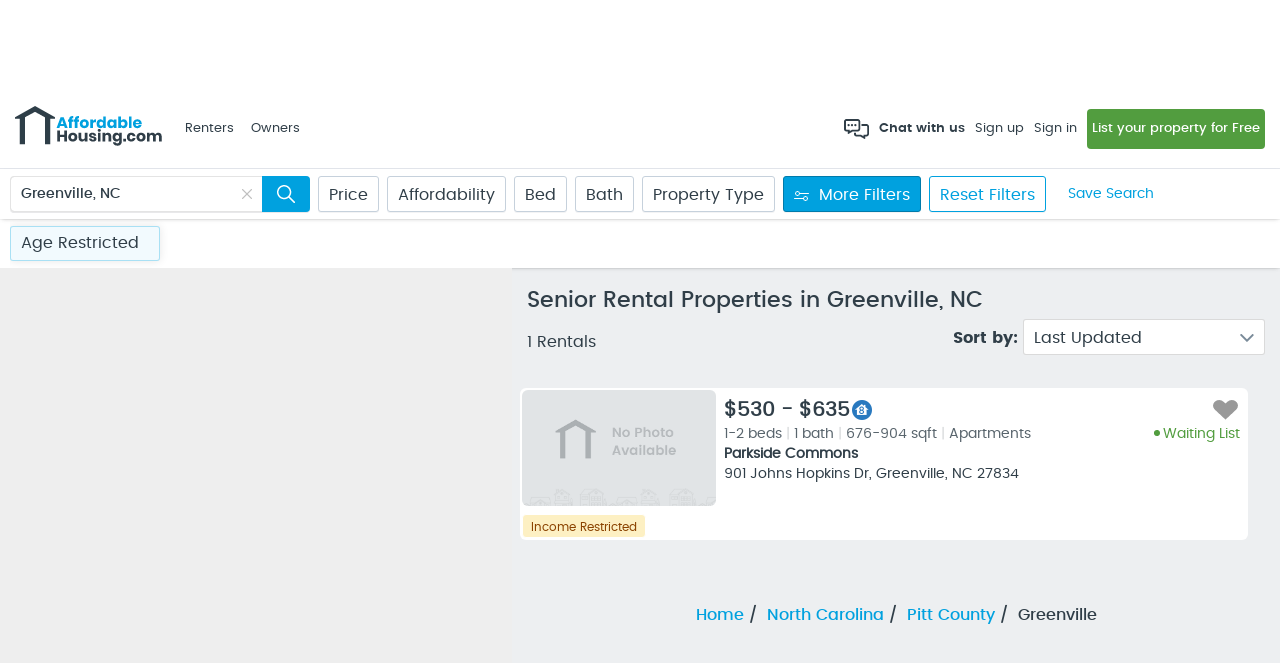

--- FILE ---
content_type: text/html; charset=utf-8
request_url: https://www.affordablehousing.com/greenville-nc/senior-housing/
body_size: 112628
content:


<!DOCTYPE html>
<html lang="en">
<head><title>
	Senior Rental Properties in Greenville, NC | AffordableHousing.com
</title>
        <link rel="canonical" href="https://www.affordablehousing.com/greenville-nc/senior-housing/" />

        
        <meta name="twitter:card" content="summary" />
        <meta name="twitter:site" content="@gosection8" />
        <meta name="twitter:title" content="Senior Rental Properties in Greenville, NC | AffordableHousing.com" />
        <meta name="twitter:description" content="View 1 Senior Rental Properties in Greenville, NC. Browse photos, get pricing and find the most affordable rental properties in .">
        <meta name="twitter:creator" content="@gosection8">
        <meta property="og:title" content="Senior Rental Properties in Greenville, NC | AffordableHousing.com" />
        <meta property="og:type" content="article" />
        <meta property="og:url" content="https://www.affordablehousing.com/greenville-nc/senior-housing/" />
        <meta property="og:image" content="https://www.affordablehousing.com/Images/affordablehousing/AH_SEO_HandlerImage.jpg" />
        <meta property="og:description" content="View 1 Senior Rental Properties in Greenville, NC. Browse photos, get pricing and find the most affordable rental properties in ." />
        <meta property="og:site_name" content="Affordablehousing.com" />
        <meta http-equiv="Content-Type" content="text/html; charset=UTF-8" />
        
        <meta name="description" content="View 1 Senior Rental Properties in Greenville, NC. Browse photos, get pricing and find the most affordable rental properties in ." />
        
        <meta name="title" content="Senior Rental Properties in Greenville, NC | AffordableHousing.com" />
        <meta name="SKYPE_TOOLBAR" content="SKYPE_TOOLBAR_PARSER_COMPATIBLE" />
        <meta name="com.silverpop.brandeddomains" content="www.gosection8.com" />
        <meta name="com.silverpop.cothost" content="pod3.ibmmarketingcloud.com" />
        <link rel = "next" href="https://www.affordablehousing.com/greenville-nc/senior-housing/"/><link rel = "prev" href="https://www.affordablehousing.com/greenville-nc/senior-housing/"/>
        <!-- Listing Results Page Schema -->
        <script type="application/ld+json">
        {
	        "@context": "http://schema.org/",
	        "@type": "RealEstateListing",
		    "description":"View 1 Senior Rental Properties in Greenville, NC. Browse photos, get pricing and find the most affordable rental properties in .",
		    "name":"Senior Rental Properties in Greenville, NC | AffordableHousing.com",
		    "url":"https://www.affordablehousing.com/greenville-nc/senior-housing/"
        }
        </script>
    
<script>
Object.defineProperty(window, '__intercomAppId', {
    value: "jhp5zuma",
    writable: false,
    configurable: false
});
</script>


<!-- Sentry error tracking -->

<script>
    window.sentryOnLoad = function () {
        const env = 'prod';
        const pagePath = "/v4/pages/tnresult/propertylisting.aspx";
        Sentry.init({
            dsn: 'https://62e79b5c96a6e10ad3036bd5d60a393f@o4508573406199808.ingest.us.sentry.io/4508573415636992',
            allowUrls: ['affordablehousing.com'],
            environment: env,
            enabled: env !== 'dev',
            tracesSampleRate: env === 'prod' ? 0.1 : 1,
            replaysSessionSampleRate: 0,
            replaysOnErrorSampleRate: 0,
            ignoreErrors: [/Script error/],
            integrations: [
                Sentry.browserTracingIntegration({
                    beforeStartSpan: function(context) {
                        if (pagePath) {
                            context.name = pagePath;
                        }
                        return context;
                    }
                })
            ],
            beforeSendSpan: function(span) {
                if (span.op === 'http.client' || span.op.startsWith('resource')) {
                    return null
                }
                return span;
            }
        });
    }
</script>
<script src="https://js.sentry-cdn.com/62e79b5c96a6e10ad3036bd5d60a393f.min.js" crossorigin="anonymous"></script>

<!-- End Sentry error tracking -->

<!-- Google Tag Manager -->
<script>(function (w, d, s, l, i) {
        w[l] = w[l] || []; w[l].push({
            'gtm.start':
                new Date().getTime(), event: 'gtm.js'
        }); var f = d.getElementsByTagName(s)[0],
            j = d.createElement(s), dl = l != 'dataLayer' ? '&l=' + l : ''; j.async = true; j.src =
                'https://www.googletagmanager.com/gtm.js?id=' + i + dl; f.parentNode.insertBefore(j, f);
    })(window, document, 'script', 'dataLayer', 'GTM-W4VJHJT');</script>
<!-- End Google Tag Manager -->

<!-- Global site tag (gtag.js) - Google Analytics -->
<script async="async" src="https://www.googletagmanager.com/gtag/js?id=UA-194703999-1"></script>
<script async src="https://www.googletagmanager.com/gtag/js?id=G-QE3N0G3DKT"></script>
<script>
    window.dataLayer = window.dataLayer || [];
    function gtag() { dataLayer.push(arguments); }
    gtag('js', new Date());

    gtag('config', 'UA-194703999-1');
</script>
<script>
    window.dataLayer = window.dataLayer || [];
    function gtag() { dataLayer.push(arguments); }
    gtag('js', new Date());

    gtag('config', 'G-QE3N0G3DKT');
    // ----------- Register extra GA4 property for Playwire use-- >
    window._pwGA4PageviewId = ''.concat(Date.now());
    gtag('config', 'G-90LG9H9PMV', { 'send_page_view': true });
    
    // ------Register Playwire GA4 property-- ->
    gtag('config', 'G-W7VWBS4FEW', { 'send_page_view': true });
</script>    
<!-- End Google Tag Manager -->

<!-- Meta -->
<meta name="viewport" content="width=device-width, initial-scale=1, maximum-scale=1, minimal-ui, user-scalable=no" /><meta name="format-detection" content="telephone=no" /><meta http-equiv="X-UA-Compatible" content="IE=edge" /><link rel="shortcut icon" href="/images/legacy/favicon.ico" />


<!-- IsNewGoogleLoginRelease -->
     
    <script src="https://accounts.google.com/gsi/client" type="text/javascript"></script>
    
    <!-- Styles -->
    <link rel="stylesheet" type="text/css" href="https://bundles2.affordablehousing.com/bundles/maincss?V=FAF46B6B73E196C06890C7A825DB3AEFA2F318EF9BCE432654E86E62A593271F"><link rel="stylesheet" type="text/css" href="https://bundles2.affordablehousing.com/bundles/responsivecss?V=EF74A1682F37E5FBA534D56DE349923EF882A87B8FAFAC79E0571B230262DE97">

    <!-- Scripts -->
    <script src="https://bundles2.affordablehousing.com/bundles/jquery?V=31F38A391951B875B856E6136FF319726EAF42F4232E17497A625BCE23014C53"></script>

<!-- Active Campaign -->
<script type="text/javascript">
    (function (e, t, o, n, p, r, i) { e.visitorGlobalObjectAlias = n; e[e.visitorGlobalObjectAlias] = e[e.visitorGlobalObjectAlias] || function () { (e[e.visitorGlobalObjectAlias].q = e[e.visitorGlobalObjectAlias].q || []).push(arguments) }; e[e.visitorGlobalObjectAlias].l = (new Date).getTime(); r = t.createElement("script"); r.src = o; r.async = true; i = t.getElementsByTagName("script")[0]; i.parentNode.insertBefore(r, i) })(window, document, "https://diffuser-cdn.app-us1.com/diffuser/diffuser.js", "vgo");
    vgo('setAccount', '91722654');
    vgo('setTrackByDefault', true);
    vgo('process');
</script>
<!-- End Active Campaign -->

<!--  Hotjar Tracking Code for https://www.affordablehousing.com/ -->
<script>
    (function (h, o, t, j, a, r) {
        h.hj = h.hj || function () { (h.hj.q = h.hj.q || []).push(arguments) };
        h._hjSettings = { hjid: 3835344, hjsv: 6 };
        a = o.getElementsByTagName('head')[0];
        r = o.createElement('script'); r.async = 1;
        r.src = t + h._hjSettings.hjid + j + h._hjSettings.hjsv;
        a.appendChild(r);
    })(window, document, 'https://static.hotjar.com/c/hotjar-', '.js?sv=');
</script>
<!-- HotJar Tracking Code End -->

<!-- Start VWO Async SmartCode -->

<link rel="preconnect" href="https://dev.visualwebsiteoptimizer.com" />
<script type='text/javascript' id='vwoCode'>
    window._vwo_code || (function () {
        var account_id = 1096492,
            version = 2.1,
            settings_tolerance = 2000,
            hide_element = 'body',
            hide_element_style = 'opacity:0 !important;filter:alpha(opacity=0) !important;background:none !important;transition:none !important;',
            /* DO NOT EDIT BELOW THIS LINE */
            f = false, w = window, d = document, v = d.querySelector('#vwoCode'), cK = '_vwo_' + account_id + '_settings', cc = {}; try { var c = JSON.parse(localStorage.getItem('_vwo_' + account_id + '_config')); cc = c && typeof c === 'object' ? c : {} } catch (e) { } var stT = cc.stT === 'session' ? w.sessionStorage : w.localStorage; code = { nonce: v && v.nonce, library_tolerance: function () { return typeof library_tolerance !== 'undefined' ? library_tolerance : undefined }, settings_tolerance: function () { return cc.sT || settings_tolerance }, hide_element_style: function () { return '{' + (cc.hES || hide_element_style) + '}' }, hide_element: function () { if (performance.getEntriesByName('first-contentful-paint')[0]) { return '' } return typeof cc.hE === 'string' ? cc.hE : hide_element }, getVersion: function () { return version }, finish: function (e) { if (!f) { f = true; var t = d.getElementById('_vis_opt_path_hides'); if (t) t.parentNode.removeChild(t); if (e) (new Image).src = 'https://dev.visualwebsiteoptimizer.com/ee.gif?a=' + account_id + e } }, finished: function () { return f }, addScript: function (e) { var t = d.createElement('script'); t.type = 'text/javascript'; if (e.src) { t.src = e.src } else { t.text = e.text } v && t.setAttribute('nonce', v.nonce); d.getElementsByTagName('head')[0].appendChild(t) }, load: function (e, t) { var n = this.getSettings(), i = d.createElement('script'), r = this; t = t || {}; if (n) { i.textContent = n; d.getElementsByTagName('head')[0].appendChild(i); if (!w.VWO || VWO.caE) { stT.removeItem(cK); r.load(e) } } else { var o = new XMLHttpRequest; o.open('GET', e, true); o.withCredentials = !t.dSC; o.responseType = t.responseType || 'text'; o.onload = function () { if (t.onloadCb) { return t.onloadCb(o, e) } if (o.status === 200 || o.status === 304) { _vwo_code.addScript({ text: o.responseText }) } else { _vwo_code.finish('&e=loading_failure:' + e) } }; o.onerror = function () { if (t.onerrorCb) { return t.onerrorCb(e) } _vwo_code.finish('&e=loading_failure:' + e) }; o.send() } }, getSettings: function () { try { var e = stT.getItem(cK); if (!e) { return } e = JSON.parse(e); if (Date.now() > e.e) { stT.removeItem(cK); return } return e.s } catch (e) { return } }, init: function () { if (d.URL.indexOf('__vwo_disable__') > -1) return; var e = this.settings_tolerance(); w._vwo_settings_timer = setTimeout(function () { _vwo_code.finish(); stT.removeItem(cK) }, e); var t; if (this.hide_element() !== 'body') { t = d.createElement('style'); var n = this.hide_element(), i = n ? n + this.hide_element_style() : '', r = d.getElementsByTagName('head')[0]; t.setAttribute('id', '_vis_opt_path_hides'); v && t.setAttribute('nonce', v.nonce); t.setAttribute('type', 'text/css'); if (t.styleSheet) t.styleSheet.cssText = i; else t.appendChild(d.createTextNode(i)); r.appendChild(t) } else { t = d.getElementsByTagName('head')[0]; var i = d.createElement('div'); i.style.cssText = 'z-index: 2147483647 !important;position: fixed !important;left: 0 !important;top: 0 !important;width: 100% !important;height: 100% !important;background: white !important;display: block !important;'; i.setAttribute('id', '_vis_opt_path_hides'); i.classList.add('_vis_hide_layer'); t.parentNode.insertBefore(i, t.nextSibling) } var o = window._vis_opt_url || d.URL, s = 'https://dev.visualwebsiteoptimizer.com/j.php?a=' + account_id + '&u=' + encodeURIComponent(o) + '&vn=' + version; if (w.location.search.indexOf('_vwo_xhr') !== -1) { this.addScript({ src: s }) } else { this.load(s + '&x=true') } } }; w._vwo_code = code; code.init();
    })();
</script>

<!-- End VWO Async SmartCode -->



    <script type="text/javascript" async="async">
        var fbAppId = '269001777475176';
        var gClientId = '798054250202-9k4mf1ic55f6kbr1qos5d43bo22i0n98.apps.googleusercontent.com';
        var showProdPhotos = '' == 'true';
        var appurl = 'http://www.affordablehousing.com';
        var imagePrePath = '/Images/AffordableHousing';
        var serverSessionTimeOut = 45;
        var portalEditorApi = 'https://portaleditor.affordablehousing.com/api/';
        var reCaptchaKey = '6LdYW1YcAAAAABeMvJM9XwEmjLwsOaUty2zATgJP';
        var showIntercomChatWidget = 'true';
        var isOwnerPricingPageFeatureON = 'true';
        var isDisplayOwnerPricingSwitch = 'true';
        var isTrustedOwnerToastMessageON = 'true';
        var isDisplayOwnerPricingSwitch = 'true';
        $(document).ready(function ()
        {
            headerModel.view.showIntercomChatWidget(showIntercomChatWidget);
            headerModel.view.isOwnerPricingPageFeatureON(isOwnerPricingPageFeatureON);
            headerModel.view.isTrustedOwnerToastMessageON(isTrustedOwnerToastMessageON);
            headerModel.view.isDisplayOwnerPricingSwitch(isDisplayOwnerPricingSwitch);   
            headerModel.view.IsNewGoogleLoginOn(true);
        });
    </script>
<link rel="stylesheet" type="text/css" href="https://bundles2.affordablehousing.com/bundles/popupNotificationsCss?V=50477A2980B99B8D495D4118B5C427FED8E8D80117F42F425652AC9ABB6A1966"><link rel="stylesheet" type="text/css" href="https://bundles2.affordablehousing.com/bundles/tourcss?V=4D89C06253E96733FE666126638EC671F1DBE015BC3A4DCCC588F41FC88E944F">
        <!---->

        <script defer src="https://apis.google.com/js/platform.js" type="text/javascript"></script>
    

    <!-- Append SEO robots tag -->
    
        <meta name="robots" content="index,follow" />
    
    <!-- End SEO robots tag -->

    <!--[if lte IE 8]>
       <script type="text/javascript" >
             ie8=true;
       </script>
    <![endif]-->

    
    <base href="/">
    <link rel="stylesheet" type="text/css" href="https://cdnjs.cloudflare.com/ajax/libs/tooltipster/4.2.8/css/tooltipster.bundle.css" />

    <style>
        .tooltip_new {
            position: relative;
            display: inline-block;
        }

            .tooltip_new .tooltiptext {
                visibility: hidden;
                width: 250px;
                background-color: #000;
                color: #fff;
                text-align: center;
                border-radius: 6px;
                padding: 10px;
                position: absolute;
                z-index: 1;
                bottom: 125%;
                left: 25%;
                margin-left: -60px;
                opacity: 0;
                transition: opacity 0.3s;
            }

                .tooltip_new .tooltiptext::after {
                    content: "";
                    position: absolute;
                    top: 100%;
                    left: 50%;
                    margin-left: -5px;
                    border-width: 5px;
                    border-style: solid;
                    border-color: #555 transparent transparent transparent;
                }

            .tooltip_new:hover .tooltiptext {
                visibility: visible;
                opacity: 1;
            }
    </style>
    <!-- great schools -->
    <link rel="stylesheet" type="text/css" href="https://bundles2.affordablehousing.com/bundles/v4tnresultcss?V=3670335683E406BF43E09FEB6F3DBCC42840DB26AAA75F7297391FB242B43912">
    <link rel="stylesheet" type="text/css" href="https://bundles2.affordablehousing.com/bundles/v4SeoLandingcss?V=160BECC83EFD85A023C122D78864A97E7C6DC727BDDCCB2E89673590C5058F2D">
    <link rel="stylesheet" type="text/css" href="https://bundles2.affordablehousing.com/bundles/v4tnresultProptertyControlcss?V=4BBB53ACA10A0E1142DB25DD4DC3FB2DE99E7E8F33D69C0527EBC2A6438CAE43">
</head>


<body id="body">
    <!-- Google Tag Manager (noscript) -->
    <noscript>
        <iframe src="https://www.googletagmanager.com/ns.html?id=GTM-W4VJHJT"
            height="0" width="0" style="display: none; visibility: hidden"></iframe>
    </noscript>
    <!-- End Google Tag Manager (noscript) -->
    <!-- Qualaroo for affordablehousing.com -->
    <script type="text/javascript">
        var _kiq = _kiq || [];
        (function () {
            setTimeout(function () {
                var d = document, f = d.getElementsByTagName('script')[0], s = d.createElement('script'); s.type = 'text/javascript';
                s.async = true; s.src = 'https://cl.qualaroo.com/ki.js/81346/iUY.js'; f.parentNode.insertBefore(s, f);
            }, 1);
        })();
    </script>

    <!-- End Qualaroo for affordablehousing.com -->
    <form method="post" action="../../v4/pages/tnresult/propertyListing.aspx" id="form" class="mainform" autocomplete="on">
<div class="aspNetHidden">
<input type="hidden" name="__EVENTTARGET" id="__EVENTTARGET" value="" />
<input type="hidden" name="__EVENTARGUMENT" id="__EVENTARGUMENT" value="" />
<input type="hidden" name="__VIEWSTATEFIELDCOUNT" id="__VIEWSTATEFIELDCOUNT" value="629" />
<input type="hidden" name="__VIEWSTATE" id="__VIEWSTATE" value="ZphPd3pH6A/DhNhxpOsw" />
<input type="hidden" name="__VIEWSTATE1" id="__VIEWSTATE1" value="abuzTVlVag6P9B3RSkFV" />
<input type="hidden" name="__VIEWSTATE2" id="__VIEWSTATE2" value="ImyWdzEm+a2MvVIySnxX" />
<input type="hidden" name="__VIEWSTATE3" id="__VIEWSTATE3" value="3laDfpoGrATXfeS8ENtZ" />
<input type="hidden" name="__VIEWSTATE4" id="__VIEWSTATE4" value="C+P9aiH9jICFgkiEaKAf" />
<input type="hidden" name="__VIEWSTATE5" id="__VIEWSTATE5" value="ouqxx9mcnIqyXZ+tjgwk" />
<input type="hidden" name="__VIEWSTATE6" id="__VIEWSTATE6" value="L4LBxhBOAlB48XEZGhAC" />
<input type="hidden" name="__VIEWSTATE7" id="__VIEWSTATE7" value="PlsNVKEpxzdKqaEoRcAN" />
<input type="hidden" name="__VIEWSTATE8" id="__VIEWSTATE8" value="5mC+6UfWzB14MFV928xS" />
<input type="hidden" name="__VIEWSTATE9" id="__VIEWSTATE9" value="z82yZXP8HLxFtt51myjS" />
<input type="hidden" name="__VIEWSTATE10" id="__VIEWSTATE10" value="VP5/ATNWTLXeiPdRrF7P" />
<input type="hidden" name="__VIEWSTATE11" id="__VIEWSTATE11" value="cd8hNe6Csy8qcpzqhtmM" />
<input type="hidden" name="__VIEWSTATE12" id="__VIEWSTATE12" value="cMD3bb+F2X7UWX2Tvo0P" />
<input type="hidden" name="__VIEWSTATE13" id="__VIEWSTATE13" value="Fd8RU4EeVtk1tj70RnIq" />
<input type="hidden" name="__VIEWSTATE14" id="__VIEWSTATE14" value="BVbNHwQ7DZp88g3h8vbM" />
<input type="hidden" name="__VIEWSTATE15" id="__VIEWSTATE15" value="fNuxpgd+NQ5fhJOE0MGc" />
<input type="hidden" name="__VIEWSTATE16" id="__VIEWSTATE16" value="z7LKTdE/3BVAQnh8c0Fv" />
<input type="hidden" name="__VIEWSTATE17" id="__VIEWSTATE17" value="AbABt26VqUHaRQF1yB0c" />
<input type="hidden" name="__VIEWSTATE18" id="__VIEWSTATE18" value="wuQdBYR6sD9QKTxOv6IF" />
<input type="hidden" name="__VIEWSTATE19" id="__VIEWSTATE19" value="xMMyxABiTRFgtBGVN1nO" />
<input type="hidden" name="__VIEWSTATE20" id="__VIEWSTATE20" value="f1P8ySBM9RALKDZPgUVb" />
<input type="hidden" name="__VIEWSTATE21" id="__VIEWSTATE21" value="kcMik022iYRGw3PnZBx9" />
<input type="hidden" name="__VIEWSTATE22" id="__VIEWSTATE22" value="UgES5mC+w1d0yS/Qz9eE" />
<input type="hidden" name="__VIEWSTATE23" id="__VIEWSTATE23" value="2HtCzpiZafI+mcVqujum" />
<input type="hidden" name="__VIEWSTATE24" id="__VIEWSTATE24" value="xgwqDH/Hs7L30qohcumg" />
<input type="hidden" name="__VIEWSTATE25" id="__VIEWSTATE25" value="xoAGmzwm1cpcLfx1wPsd" />
<input type="hidden" name="__VIEWSTATE26" id="__VIEWSTATE26" value="2bb8w5yxsC83t2mIvf5+" />
<input type="hidden" name="__VIEWSTATE27" id="__VIEWSTATE27" value="NLrfPj6kp0f+kHTWGUS1" />
<input type="hidden" name="__VIEWSTATE28" id="__VIEWSTATE28" value="M8IbJ6Sm1MFoa4kJ+w9b" />
<input type="hidden" name="__VIEWSTATE29" id="__VIEWSTATE29" value="6WdhEmBrh6Oe20EfHXKy" />
<input type="hidden" name="__VIEWSTATE30" id="__VIEWSTATE30" value="UOOEVvrJzjvE6Zkxr1+w" />
<input type="hidden" name="__VIEWSTATE31" id="__VIEWSTATE31" value="dk+NCo2mluwxo8STGCZb" />
<input type="hidden" name="__VIEWSTATE32" id="__VIEWSTATE32" value="VTKUjiuCn4KrWHTTEanT" />
<input type="hidden" name="__VIEWSTATE33" id="__VIEWSTATE33" value="f1MCRR/SGhB6e6kCfmJA" />
<input type="hidden" name="__VIEWSTATE34" id="__VIEWSTATE34" value="/PcVMxh4rUHQVkT9LWQ7" />
<input type="hidden" name="__VIEWSTATE35" id="__VIEWSTATE35" value="y3zZi9OOQJjwjLhJMfH3" />
<input type="hidden" name="__VIEWSTATE36" id="__VIEWSTATE36" value="37yqykrB/2NlHvt4vxBU" />
<input type="hidden" name="__VIEWSTATE37" id="__VIEWSTATE37" value="M6tsTfiL+LhxaLJj62Bs" />
<input type="hidden" name="__VIEWSTATE38" id="__VIEWSTATE38" value="40cIu3sQUIRTgWDf+Biw" />
<input type="hidden" name="__VIEWSTATE39" id="__VIEWSTATE39" value="r7j+c43LVywOHH9uW81f" />
<input type="hidden" name="__VIEWSTATE40" id="__VIEWSTATE40" value="mSRNl86mZSvUtda2tRa6" />
<input type="hidden" name="__VIEWSTATE41" id="__VIEWSTATE41" value="0V37y6LttoTPHeJU+pim" />
<input type="hidden" name="__VIEWSTATE42" id="__VIEWSTATE42" value="9yivtPsz9dm9ouuDrIVx" />
<input type="hidden" name="__VIEWSTATE43" id="__VIEWSTATE43" value="L+xpmVwk6+tVrsi4wtSt" />
<input type="hidden" name="__VIEWSTATE44" id="__VIEWSTATE44" value="JEN6zn14vK1r0GUbj948" />
<input type="hidden" name="__VIEWSTATE45" id="__VIEWSTATE45" value="A4E5HvVkCQ4RvFTWpplk" />
<input type="hidden" name="__VIEWSTATE46" id="__VIEWSTATE46" value="2pqpEVgjYpuray1/bn6N" />
<input type="hidden" name="__VIEWSTATE47" id="__VIEWSTATE47" value="IUpi1hNf42fiVG05Ki41" />
<input type="hidden" name="__VIEWSTATE48" id="__VIEWSTATE48" value="rUQSsOxDEcd61/vmAnN1" />
<input type="hidden" name="__VIEWSTATE49" id="__VIEWSTATE49" value="gIsXKt1z4X26vSGDcjZw" />
<input type="hidden" name="__VIEWSTATE50" id="__VIEWSTATE50" value="uQ3YOl6k55ymK8FhaF/D" />
<input type="hidden" name="__VIEWSTATE51" id="__VIEWSTATE51" value="UzAKiodm8eH5/PJacR9z" />
<input type="hidden" name="__VIEWSTATE52" id="__VIEWSTATE52" value="q4ZZYeyG+CAPzUFSKuTR" />
<input type="hidden" name="__VIEWSTATE53" id="__VIEWSTATE53" value="2KZp2pncQjInICWLsJQ5" />
<input type="hidden" name="__VIEWSTATE54" id="__VIEWSTATE54" value="b70JWfVl2bmd+Ix3Xffl" />
<input type="hidden" name="__VIEWSTATE55" id="__VIEWSTATE55" value="T4uBQd2UAQc/+qYfGTKt" />
<input type="hidden" name="__VIEWSTATE56" id="__VIEWSTATE56" value="Oqc+KviMp874TilWteOY" />
<input type="hidden" name="__VIEWSTATE57" id="__VIEWSTATE57" value="5rqQKSCcjq64vNwWhZnP" />
<input type="hidden" name="__VIEWSTATE58" id="__VIEWSTATE58" value="9A18WuBDctOlHfi3Cfpg" />
<input type="hidden" name="__VIEWSTATE59" id="__VIEWSTATE59" value="q+lHQp5kkIavVG75ci3b" />
<input type="hidden" name="__VIEWSTATE60" id="__VIEWSTATE60" value="Od6uCjpv11fJJJP/ITGr" />
<input type="hidden" name="__VIEWSTATE61" id="__VIEWSTATE61" value="TLxPSczkSTGeMWAWq/FK" />
<input type="hidden" name="__VIEWSTATE62" id="__VIEWSTATE62" value="pxbROnhgBJCZKrJ6eVe4" />
<input type="hidden" name="__VIEWSTATE63" id="__VIEWSTATE63" value="7zmjbDYQalNQxs+i6TC0" />
<input type="hidden" name="__VIEWSTATE64" id="__VIEWSTATE64" value="40Er426rPRdcrz4gG3TE" />
<input type="hidden" name="__VIEWSTATE65" id="__VIEWSTATE65" value="q0wwOXtizVwXevPOMBPJ" />
<input type="hidden" name="__VIEWSTATE66" id="__VIEWSTATE66" value="X+I6vumb9zGi37HVRp3g" />
<input type="hidden" name="__VIEWSTATE67" id="__VIEWSTATE67" value="dGZjP4VllYRGrSK2huE+" />
<input type="hidden" name="__VIEWSTATE68" id="__VIEWSTATE68" value="IuUuZ8ta96sJZXYXw7qu" />
<input type="hidden" name="__VIEWSTATE69" id="__VIEWSTATE69" value="tgh9X+sIHHFXNiKqXNfk" />
<input type="hidden" name="__VIEWSTATE70" id="__VIEWSTATE70" value="9zuaI221tloByh+CSXgZ" />
<input type="hidden" name="__VIEWSTATE71" id="__VIEWSTATE71" value="IvSkb5p2tO7AdcjGZGZc" />
<input type="hidden" name="__VIEWSTATE72" id="__VIEWSTATE72" value="ufNAP/JlXgTDceKn+cNg" />
<input type="hidden" name="__VIEWSTATE73" id="__VIEWSTATE73" value="fdHhBix1t8TBh4E3zX+O" />
<input type="hidden" name="__VIEWSTATE74" id="__VIEWSTATE74" value="o4c3iL7XBCjqpJHa1b0t" />
<input type="hidden" name="__VIEWSTATE75" id="__VIEWSTATE75" value="Dg0JklY8Grdp7gFMVRKt" />
<input type="hidden" name="__VIEWSTATE76" id="__VIEWSTATE76" value="djA20rDzErdu5/02EkIH" />
<input type="hidden" name="__VIEWSTATE77" id="__VIEWSTATE77" value="ArI7vtwpi/5U1cx///tQ" />
<input type="hidden" name="__VIEWSTATE78" id="__VIEWSTATE78" value="D2kwtqiwFPXmaYwsaZpW" />
<input type="hidden" name="__VIEWSTATE79" id="__VIEWSTATE79" value="CxOu75Y4szpHhPJBlAET" />
<input type="hidden" name="__VIEWSTATE80" id="__VIEWSTATE80" value="o++J0+sxDEcCRl8ys/Mu" />
<input type="hidden" name="__VIEWSTATE81" id="__VIEWSTATE81" value="uAlJDxWZ1KLy1OyM+fEJ" />
<input type="hidden" name="__VIEWSTATE82" id="__VIEWSTATE82" value="aGn5TcTw2CSlxllS3gI0" />
<input type="hidden" name="__VIEWSTATE83" id="__VIEWSTATE83" value="kgZvn9G2rGRRVqb8oX2g" />
<input type="hidden" name="__VIEWSTATE84" id="__VIEWSTATE84" value="QSRbbga7kRkoGeDODJf9" />
<input type="hidden" name="__VIEWSTATE85" id="__VIEWSTATE85" value="4n6+27LuJfdJUPQ5o3Cq" />
<input type="hidden" name="__VIEWSTATE86" id="__VIEWSTATE86" value="j+lGEg/SqtaC+qBBfp9d" />
<input type="hidden" name="__VIEWSTATE87" id="__VIEWSTATE87" value="0WDUXBRGMtMHs0ihR8Of" />
<input type="hidden" name="__VIEWSTATE88" id="__VIEWSTATE88" value="Nq3Ut1qswqnBeuRf0aVb" />
<input type="hidden" name="__VIEWSTATE89" id="__VIEWSTATE89" value="jfLjC4xkzTFTUQfSmTZY" />
<input type="hidden" name="__VIEWSTATE90" id="__VIEWSTATE90" value="qBBVujj/6ZWmyPYZaljx" />
<input type="hidden" name="__VIEWSTATE91" id="__VIEWSTATE91" value="/deDviPngIY3m9Fl25lS" />
<input type="hidden" name="__VIEWSTATE92" id="__VIEWSTATE92" value="NitUzRr6PPDg4PejmanL" />
<input type="hidden" name="__VIEWSTATE93" id="__VIEWSTATE93" value="3+e1gtYT77iwGNTIVEXP" />
<input type="hidden" name="__VIEWSTATE94" id="__VIEWSTATE94" value="3cxfbSYFI+wzm3LN6SNA" />
<input type="hidden" name="__VIEWSTATE95" id="__VIEWSTATE95" value="mgwOo4Is/69JHiKLuDrn" />
<input type="hidden" name="__VIEWSTATE96" id="__VIEWSTATE96" value="QGRMg3dgPR6BMn5yeUqM" />
<input type="hidden" name="__VIEWSTATE97" id="__VIEWSTATE97" value="g3/wjEo/9dCmje3LRvdb" />
<input type="hidden" name="__VIEWSTATE98" id="__VIEWSTATE98" value="V4C0aaW7C48Yv8hZqCjs" />
<input type="hidden" name="__VIEWSTATE99" id="__VIEWSTATE99" value="lGmnLVO2e6pddpwHrqSe" />
<input type="hidden" name="__VIEWSTATE100" id="__VIEWSTATE100" value="BrKI6Q0mqaboktiauhkz" />
<input type="hidden" name="__VIEWSTATE101" id="__VIEWSTATE101" value="kNXdMDVmS0t2SzCKMBA5" />
<input type="hidden" name="__VIEWSTATE102" id="__VIEWSTATE102" value="cdSqocCsuCqOKj/pGakX" />
<input type="hidden" name="__VIEWSTATE103" id="__VIEWSTATE103" value="9YPix/8zT6RS6j3QWYiD" />
<input type="hidden" name="__VIEWSTATE104" id="__VIEWSTATE104" value="v5ZyNMI073OIvqiNn7WB" />
<input type="hidden" name="__VIEWSTATE105" id="__VIEWSTATE105" value="mCG1rzMdqN1CbHDGkI9Z" />
<input type="hidden" name="__VIEWSTATE106" id="__VIEWSTATE106" value="/04Vi9NOmQcsatdiM3kF" />
<input type="hidden" name="__VIEWSTATE107" id="__VIEWSTATE107" value="x3B0ipwLHEae9+4Yv3eA" />
<input type="hidden" name="__VIEWSTATE108" id="__VIEWSTATE108" value="bA+GcSJpjdw/mCqI5o6i" />
<input type="hidden" name="__VIEWSTATE109" id="__VIEWSTATE109" value="0mBiq88KpdAgz66f3URg" />
<input type="hidden" name="__VIEWSTATE110" id="__VIEWSTATE110" value="yD/47B5WL+Z/OMvEr9QR" />
<input type="hidden" name="__VIEWSTATE111" id="__VIEWSTATE111" value="sB9q21Q1Lqvp8OYe4EEo" />
<input type="hidden" name="__VIEWSTATE112" id="__VIEWSTATE112" value="/JVvvP37NX8BShFuGSOa" />
<input type="hidden" name="__VIEWSTATE113" id="__VIEWSTATE113" value="+u+8kGsuH4hlCuR5AgFL" />
<input type="hidden" name="__VIEWSTATE114" id="__VIEWSTATE114" value="YbdUtgj1eiU7OM/+jnFF" />
<input type="hidden" name="__VIEWSTATE115" id="__VIEWSTATE115" value="NCGPVAuO9rUXOBOYVApO" />
<input type="hidden" name="__VIEWSTATE116" id="__VIEWSTATE116" value="MoHI+JNE6sGW+EUCpZjM" />
<input type="hidden" name="__VIEWSTATE117" id="__VIEWSTATE117" value="Y8sMRM6fdxHyBLJd8bq2" />
<input type="hidden" name="__VIEWSTATE118" id="__VIEWSTATE118" value="Q7yqH/A64oeAAWcVTxAo" />
<input type="hidden" name="__VIEWSTATE119" id="__VIEWSTATE119" value="6kjrabF7B42FYqD/3aii" />
<input type="hidden" name="__VIEWSTATE120" id="__VIEWSTATE120" value="AcDyXVEXWn/RPG3BcBgc" />
<input type="hidden" name="__VIEWSTATE121" id="__VIEWSTATE121" value="NfJYdqMmGb6uWwQh3RsT" />
<input type="hidden" name="__VIEWSTATE122" id="__VIEWSTATE122" value="KeQWzj/m0NJ6jqy0KeOn" />
<input type="hidden" name="__VIEWSTATE123" id="__VIEWSTATE123" value="OEQqql/gyGLsTJEXqS5Q" />
<input type="hidden" name="__VIEWSTATE124" id="__VIEWSTATE124" value="O2NSx8Aa77klMJYikx03" />
<input type="hidden" name="__VIEWSTATE125" id="__VIEWSTATE125" value="Rq9n21vujE7NuRhZXSKz" />
<input type="hidden" name="__VIEWSTATE126" id="__VIEWSTATE126" value="a1ZF7MvW9cn9T5rBfe4b" />
<input type="hidden" name="__VIEWSTATE127" id="__VIEWSTATE127" value="YJ8JhjJ7PVK0e3xp7g0L" />
<input type="hidden" name="__VIEWSTATE128" id="__VIEWSTATE128" value="yrkpiqqGm9BJCWNEzK2f" />
<input type="hidden" name="__VIEWSTATE129" id="__VIEWSTATE129" value="PDkxdkhH53EThtDFOKIK" />
<input type="hidden" name="__VIEWSTATE130" id="__VIEWSTATE130" value="NSqX6Cc2uUXIht7dLsiF" />
<input type="hidden" name="__VIEWSTATE131" id="__VIEWSTATE131" value="F5maxvxlHqoGtVfxktRm" />
<input type="hidden" name="__VIEWSTATE132" id="__VIEWSTATE132" value="qHImq9GLC9j/fYOJ3LP7" />
<input type="hidden" name="__VIEWSTATE133" id="__VIEWSTATE133" value="8xHk+tPIQHCyh20ffHP1" />
<input type="hidden" name="__VIEWSTATE134" id="__VIEWSTATE134" value="zgDamGkjyk5EA97xyfFP" />
<input type="hidden" name="__VIEWSTATE135" id="__VIEWSTATE135" value="wBEiB4Z3rzDdJ5Oahpev" />
<input type="hidden" name="__VIEWSTATE136" id="__VIEWSTATE136" value="PbghiQ5I3Ms8NHVX4VJJ" />
<input type="hidden" name="__VIEWSTATE137" id="__VIEWSTATE137" value="AqjD8ZdXi7nNVHH5HZ4+" />
<input type="hidden" name="__VIEWSTATE138" id="__VIEWSTATE138" value="Z3Z4e6kvHZLPyA8Wg2jF" />
<input type="hidden" name="__VIEWSTATE139" id="__VIEWSTATE139" value="Ea9Il7LdNW0CTl2mcXIV" />
<input type="hidden" name="__VIEWSTATE140" id="__VIEWSTATE140" value="iv2rbteqwEHyzj1KctPl" />
<input type="hidden" name="__VIEWSTATE141" id="__VIEWSTATE141" value="Me/FtIdtR4t0Mh+SgpLi" />
<input type="hidden" name="__VIEWSTATE142" id="__VIEWSTATE142" value="hi2f/2VEh6b5YkgpN/bW" />
<input type="hidden" name="__VIEWSTATE143" id="__VIEWSTATE143" value="/Kk1sZo0VGJLjIT0GB5D" />
<input type="hidden" name="__VIEWSTATE144" id="__VIEWSTATE144" value="b2C08hY+gegOZF1N8O+r" />
<input type="hidden" name="__VIEWSTATE145" id="__VIEWSTATE145" value="LYDektXmS9GDZYuviq7u" />
<input type="hidden" name="__VIEWSTATE146" id="__VIEWSTATE146" value="3SWxChjGJnfrUfw4zJle" />
<input type="hidden" name="__VIEWSTATE147" id="__VIEWSTATE147" value="Yrr9zCMLhF3ByN6YDJfF" />
<input type="hidden" name="__VIEWSTATE148" id="__VIEWSTATE148" value="gW18hp5T2sjzkuG1aML8" />
<input type="hidden" name="__VIEWSTATE149" id="__VIEWSTATE149" value="68oWzjhWCc8RNDa8ib+x" />
<input type="hidden" name="__VIEWSTATE150" id="__VIEWSTATE150" value="0mwEtJeRGbSp++oA6TYu" />
<input type="hidden" name="__VIEWSTATE151" id="__VIEWSTATE151" value="2zu8Tq1brmj57FMYv6eJ" />
<input type="hidden" name="__VIEWSTATE152" id="__VIEWSTATE152" value="2EEjbLiC/b3ON1FztnDL" />
<input type="hidden" name="__VIEWSTATE153" id="__VIEWSTATE153" value="XlEmkFx3r6rvkeSo5YHg" />
<input type="hidden" name="__VIEWSTATE154" id="__VIEWSTATE154" value="b8FPqZUYJtUHgTl0XEMW" />
<input type="hidden" name="__VIEWSTATE155" id="__VIEWSTATE155" value="BcC6qeDOEboWDfhqXG3B" />
<input type="hidden" name="__VIEWSTATE156" id="__VIEWSTATE156" value="/jJ9Su3uACMoU4M7fOFx" />
<input type="hidden" name="__VIEWSTATE157" id="__VIEWSTATE157" value="AyOVSI1OjrlHa5gOU2aW" />
<input type="hidden" name="__VIEWSTATE158" id="__VIEWSTATE158" value="V42LJuLTX3MZhQ7xH0MR" />
<input type="hidden" name="__VIEWSTATE159" id="__VIEWSTATE159" value="2e+x9BnkWB6nCNvTdORZ" />
<input type="hidden" name="__VIEWSTATE160" id="__VIEWSTATE160" value="nCpCrPm0pNOtGuu9R8JX" />
<input type="hidden" name="__VIEWSTATE161" id="__VIEWSTATE161" value="JYBecM6Iku+yUPjoYO3u" />
<input type="hidden" name="__VIEWSTATE162" id="__VIEWSTATE162" value="S4oS3gJJPv8VXh61pH7f" />
<input type="hidden" name="__VIEWSTATE163" id="__VIEWSTATE163" value="ZHZ6ccP6mYeHPeiR24An" />
<input type="hidden" name="__VIEWSTATE164" id="__VIEWSTATE164" value="7E0rd3s5En9jC+djNbEC" />
<input type="hidden" name="__VIEWSTATE165" id="__VIEWSTATE165" value="4oN4y5ArL5/70/S5bQRG" />
<input type="hidden" name="__VIEWSTATE166" id="__VIEWSTATE166" value="onw9HdOHfWpoVQtycz75" />
<input type="hidden" name="__VIEWSTATE167" id="__VIEWSTATE167" value="4BoHukyxcZCsi3DEtCt1" />
<input type="hidden" name="__VIEWSTATE168" id="__VIEWSTATE168" value="eJcQId+OnEKC5HHNbVaR" />
<input type="hidden" name="__VIEWSTATE169" id="__VIEWSTATE169" value="cquEHpX/+TEItFHLJEHp" />
<input type="hidden" name="__VIEWSTATE170" id="__VIEWSTATE170" value="+0lRYNGFokGz0c4rkFE+" />
<input type="hidden" name="__VIEWSTATE171" id="__VIEWSTATE171" value="9voCJvRQoEqsnS0u6FxP" />
<input type="hidden" name="__VIEWSTATE172" id="__VIEWSTATE172" value="rygDtwq/r6tmqcadnrN5" />
<input type="hidden" name="__VIEWSTATE173" id="__VIEWSTATE173" value="dYMHjbqH1REd5usVeFb7" />
<input type="hidden" name="__VIEWSTATE174" id="__VIEWSTATE174" value="13nZ9c9m+w8f9lXhQD65" />
<input type="hidden" name="__VIEWSTATE175" id="__VIEWSTATE175" value="cpahOigIt05pqq4B5v+G" />
<input type="hidden" name="__VIEWSTATE176" id="__VIEWSTATE176" value="m/BndoYPkC+ZOvBSKfkT" />
<input type="hidden" name="__VIEWSTATE177" id="__VIEWSTATE177" value="tcYE2jB9Q80msVTic8In" />
<input type="hidden" name="__VIEWSTATE178" id="__VIEWSTATE178" value="ASVC9Q3e3RIcad7oJ67P" />
<input type="hidden" name="__VIEWSTATE179" id="__VIEWSTATE179" value="FD1ZS1wUtv7MVpJ/nuKW" />
<input type="hidden" name="__VIEWSTATE180" id="__VIEWSTATE180" value="FjK5/ishJlXhKG6ElWVx" />
<input type="hidden" name="__VIEWSTATE181" id="__VIEWSTATE181" value="ULeCVKYxA5v1IHheSxt1" />
<input type="hidden" name="__VIEWSTATE182" id="__VIEWSTATE182" value="Iyjy85hCHJuvZl6ABs3G" />
<input type="hidden" name="__VIEWSTATE183" id="__VIEWSTATE183" value="GRC40iPQdNQGmHHyy9hC" />
<input type="hidden" name="__VIEWSTATE184" id="__VIEWSTATE184" value="rOU0RgZwcAq2f8pglVdy" />
<input type="hidden" name="__VIEWSTATE185" id="__VIEWSTATE185" value="bvW5EUZUDw5fZzZTGzNd" />
<input type="hidden" name="__VIEWSTATE186" id="__VIEWSTATE186" value="AGjdpw6cM2KVyWztWYO6" />
<input type="hidden" name="__VIEWSTATE187" id="__VIEWSTATE187" value="Y53XeLc6WsLaA4nyVGyC" />
<input type="hidden" name="__VIEWSTATE188" id="__VIEWSTATE188" value="PacsQKwbzkHbXVJ14JVU" />
<input type="hidden" name="__VIEWSTATE189" id="__VIEWSTATE189" value="DkBG6ZyLsBDgIggGQaR4" />
<input type="hidden" name="__VIEWSTATE190" id="__VIEWSTATE190" value="Pb2nx81zz7SoDkk+VlZo" />
<input type="hidden" name="__VIEWSTATE191" id="__VIEWSTATE191" value="np8gvXj+vQQTwS8/hBw+" />
<input type="hidden" name="__VIEWSTATE192" id="__VIEWSTATE192" value="5e0rBMTJwuB2aqDHaZ9L" />
<input type="hidden" name="__VIEWSTATE193" id="__VIEWSTATE193" value="xsGKfClqdktPjur5mEyI" />
<input type="hidden" name="__VIEWSTATE194" id="__VIEWSTATE194" value="rl19ybVyWailvxqJA9x3" />
<input type="hidden" name="__VIEWSTATE195" id="__VIEWSTATE195" value="jC0cyYzQbOSrrTcxTi3H" />
<input type="hidden" name="__VIEWSTATE196" id="__VIEWSTATE196" value="iA5FxvUE05aNP6UV5RsY" />
<input type="hidden" name="__VIEWSTATE197" id="__VIEWSTATE197" value="9hfefIM3UJX3HiSVoT2v" />
<input type="hidden" name="__VIEWSTATE198" id="__VIEWSTATE198" value="v0qezCSYql1fOhtvaXD4" />
<input type="hidden" name="__VIEWSTATE199" id="__VIEWSTATE199" value="+NDqaJDI++3/jkiZTKen" />
<input type="hidden" name="__VIEWSTATE200" id="__VIEWSTATE200" value="9T+Tk9CE7dr+SaTbcVXU" />
<input type="hidden" name="__VIEWSTATE201" id="__VIEWSTATE201" value="yjdW/VNCO11FMJ5W/mL4" />
<input type="hidden" name="__VIEWSTATE202" id="__VIEWSTATE202" value="pdwNnDFgmBbx9IY6D/Q5" />
<input type="hidden" name="__VIEWSTATE203" id="__VIEWSTATE203" value="SJ164Dne/3r11lBbhiEU" />
<input type="hidden" name="__VIEWSTATE204" id="__VIEWSTATE204" value="x7su571EITqIS2oRQOIe" />
<input type="hidden" name="__VIEWSTATE205" id="__VIEWSTATE205" value="MfM5G3Lc93ydvhqrYhHg" />
<input type="hidden" name="__VIEWSTATE206" id="__VIEWSTATE206" value="3D4kqKr9GuoHXH8xiVPU" />
<input type="hidden" name="__VIEWSTATE207" id="__VIEWSTATE207" value="uq8RVK/GTzc6E8RPjrzo" />
<input type="hidden" name="__VIEWSTATE208" id="__VIEWSTATE208" value="zsAhIMBrmeo5ExApi+EZ" />
<input type="hidden" name="__VIEWSTATE209" id="__VIEWSTATE209" value="f4DiA0VkOljC+8XLaOLL" />
<input type="hidden" name="__VIEWSTATE210" id="__VIEWSTATE210" value="a/JCRp/GcPu3n//AQnTD" />
<input type="hidden" name="__VIEWSTATE211" id="__VIEWSTATE211" value="YSTw0PiyiQDA2kT1/xZF" />
<input type="hidden" name="__VIEWSTATE212" id="__VIEWSTATE212" value="JgwkhwksKWD0xYb3ChtX" />
<input type="hidden" name="__VIEWSTATE213" id="__VIEWSTATE213" value="Rtbi7FWqETvhmiCP8qhX" />
<input type="hidden" name="__VIEWSTATE214" id="__VIEWSTATE214" value="h6wEJKakweKi1WZho4oc" />
<input type="hidden" name="__VIEWSTATE215" id="__VIEWSTATE215" value="BCtU5MGSCd/fpQCgegpz" />
<input type="hidden" name="__VIEWSTATE216" id="__VIEWSTATE216" value="47+JkvhSt5R1xgAEhOMl" />
<input type="hidden" name="__VIEWSTATE217" id="__VIEWSTATE217" value="hA2mhNqnNmSzjx1KuERk" />
<input type="hidden" name="__VIEWSTATE218" id="__VIEWSTATE218" value="NvDJ11rKe3tqNKdNXTel" />
<input type="hidden" name="__VIEWSTATE219" id="__VIEWSTATE219" value="mEyBFi2jbAJAvL0fwknD" />
<input type="hidden" name="__VIEWSTATE220" id="__VIEWSTATE220" value="HP+xpc7SzN+mi8dXDKfY" />
<input type="hidden" name="__VIEWSTATE221" id="__VIEWSTATE221" value="GSAS+uIhLa776+1YgJYQ" />
<input type="hidden" name="__VIEWSTATE222" id="__VIEWSTATE222" value="VMOQI1VMK7graITzA2to" />
<input type="hidden" name="__VIEWSTATE223" id="__VIEWSTATE223" value="nWFKgUhWs+dKiR67aFVX" />
<input type="hidden" name="__VIEWSTATE224" id="__VIEWSTATE224" value="T8xYDrUy7vIFObD3rvam" />
<input type="hidden" name="__VIEWSTATE225" id="__VIEWSTATE225" value="jsyrYNob99jJsdEyc5+Y" />
<input type="hidden" name="__VIEWSTATE226" id="__VIEWSTATE226" value="qshvRTo+ipBV8yCxFiYt" />
<input type="hidden" name="__VIEWSTATE227" id="__VIEWSTATE227" value="6L7o5pprr8NCVL+kr4Hl" />
<input type="hidden" name="__VIEWSTATE228" id="__VIEWSTATE228" value="+YMztUGNVv4DfpBjH2fd" />
<input type="hidden" name="__VIEWSTATE229" id="__VIEWSTATE229" value="sEeEWoAOuK3Cu5c0FJik" />
<input type="hidden" name="__VIEWSTATE230" id="__VIEWSTATE230" value="lvJFMd5bBLO/Lfl35lXw" />
<input type="hidden" name="__VIEWSTATE231" id="__VIEWSTATE231" value="ls5PmQ2HYVtn8KiCMI26" />
<input type="hidden" name="__VIEWSTATE232" id="__VIEWSTATE232" value="bsHLGxwzLT9GxmHT7szC" />
<input type="hidden" name="__VIEWSTATE233" id="__VIEWSTATE233" value="h8ZV/C0Mhi7aztYSyVUD" />
<input type="hidden" name="__VIEWSTATE234" id="__VIEWSTATE234" value="QmHsXTTDHvtW5hS/C8/M" />
<input type="hidden" name="__VIEWSTATE235" id="__VIEWSTATE235" value="WcwfyRpW4OGWa8ToItIa" />
<input type="hidden" name="__VIEWSTATE236" id="__VIEWSTATE236" value="eZ9abXJRVo3LO/ZoWFj0" />
<input type="hidden" name="__VIEWSTATE237" id="__VIEWSTATE237" value="s8/GPrLu6M+kMIGANXjZ" />
<input type="hidden" name="__VIEWSTATE238" id="__VIEWSTATE238" value="toHmC9/Fxty7R1Y3YenI" />
<input type="hidden" name="__VIEWSTATE239" id="__VIEWSTATE239" value="SUaI1GAWWUaaQKzztYN7" />
<input type="hidden" name="__VIEWSTATE240" id="__VIEWSTATE240" value="shSW9B/PeDHMcsGn+dqA" />
<input type="hidden" name="__VIEWSTATE241" id="__VIEWSTATE241" value="ekHzc5KeRtutlWd+TrTi" />
<input type="hidden" name="__VIEWSTATE242" id="__VIEWSTATE242" value="iu7+9udRP+n6FBsCyivZ" />
<input type="hidden" name="__VIEWSTATE243" id="__VIEWSTATE243" value="oYazaJKbHIGsmDkuePPt" />
<input type="hidden" name="__VIEWSTATE244" id="__VIEWSTATE244" value="I/aS1J8TnAkx90Omf6od" />
<input type="hidden" name="__VIEWSTATE245" id="__VIEWSTATE245" value="wV+hdswScST98Qmiq7dU" />
<input type="hidden" name="__VIEWSTATE246" id="__VIEWSTATE246" value="NQjXF2zfhDIVX2WNwaH2" />
<input type="hidden" name="__VIEWSTATE247" id="__VIEWSTATE247" value="cI2j4n4Hfj/8r+tEZqqe" />
<input type="hidden" name="__VIEWSTATE248" id="__VIEWSTATE248" value="FL2pHnY+67EGHIDwXUkd" />
<input type="hidden" name="__VIEWSTATE249" id="__VIEWSTATE249" value="a7rnQ8xJa7O1BSdt8HHF" />
<input type="hidden" name="__VIEWSTATE250" id="__VIEWSTATE250" value="w4toHETmFI/45IxXYqok" />
<input type="hidden" name="__VIEWSTATE251" id="__VIEWSTATE251" value="v4l6hG0w09yEXCGEHogn" />
<input type="hidden" name="__VIEWSTATE252" id="__VIEWSTATE252" value="Edd8huKhVWUv2P33+Ow7" />
<input type="hidden" name="__VIEWSTATE253" id="__VIEWSTATE253" value="X6Z9QjIch/pm9E6oAGWU" />
<input type="hidden" name="__VIEWSTATE254" id="__VIEWSTATE254" value="51HLx15l531IkompL/bG" />
<input type="hidden" name="__VIEWSTATE255" id="__VIEWSTATE255" value="RWS5ksceIz9ikxeNJG8w" />
<input type="hidden" name="__VIEWSTATE256" id="__VIEWSTATE256" value="ydMprDE6mGM0KjGSTApx" />
<input type="hidden" name="__VIEWSTATE257" id="__VIEWSTATE257" value="YLlQ5VX1Ven18L+zVD5P" />
<input type="hidden" name="__VIEWSTATE258" id="__VIEWSTATE258" value="IkovQkYi6egM5fC0LZQF" />
<input type="hidden" name="__VIEWSTATE259" id="__VIEWSTATE259" value="pQ35rxs49dn5TKFzARgu" />
<input type="hidden" name="__VIEWSTATE260" id="__VIEWSTATE260" value="UegZ7oNKnT5fJ5aGkH1i" />
<input type="hidden" name="__VIEWSTATE261" id="__VIEWSTATE261" value="Cx/uu30IMvKwRxSktkaq" />
<input type="hidden" name="__VIEWSTATE262" id="__VIEWSTATE262" value="pc7pkrOcGsANAqkIDzav" />
<input type="hidden" name="__VIEWSTATE263" id="__VIEWSTATE263" value="6quAY1lja+GVKpr3UY4P" />
<input type="hidden" name="__VIEWSTATE264" id="__VIEWSTATE264" value="Mxa/sFqlhY4jH+eYXw7c" />
<input type="hidden" name="__VIEWSTATE265" id="__VIEWSTATE265" value="Jb5V0JvPym+ko+W7RT3P" />
<input type="hidden" name="__VIEWSTATE266" id="__VIEWSTATE266" value="S/A12jYl75U4Ny72xPXt" />
<input type="hidden" name="__VIEWSTATE267" id="__VIEWSTATE267" value="Nf/v+8u01mQf2GuVk8Eg" />
<input type="hidden" name="__VIEWSTATE268" id="__VIEWSTATE268" value="9Ehi1tKtBNPnY0Y9UQ/o" />
<input type="hidden" name="__VIEWSTATE269" id="__VIEWSTATE269" value="pOF5VLjaWm7CzE27lFRH" />
<input type="hidden" name="__VIEWSTATE270" id="__VIEWSTATE270" value="ks37qK05vHNTCk19RHh/" />
<input type="hidden" name="__VIEWSTATE271" id="__VIEWSTATE271" value="nFWsU8pIo2S2ONb56IcA" />
<input type="hidden" name="__VIEWSTATE272" id="__VIEWSTATE272" value="ykXMF8+rAXzneaXi8jgo" />
<input type="hidden" name="__VIEWSTATE273" id="__VIEWSTATE273" value="hXomDI4NWRBmrUbL0n7y" />
<input type="hidden" name="__VIEWSTATE274" id="__VIEWSTATE274" value="sbWrAVyqg8KIJLo79vKY" />
<input type="hidden" name="__VIEWSTATE275" id="__VIEWSTATE275" value="35UGIPN29GKNJmIiFAm7" />
<input type="hidden" name="__VIEWSTATE276" id="__VIEWSTATE276" value="kamaTdr3+LQT0b8c875r" />
<input type="hidden" name="__VIEWSTATE277" id="__VIEWSTATE277" value="e8daoyI/JsdxTCH9sOE1" />
<input type="hidden" name="__VIEWSTATE278" id="__VIEWSTATE278" value="aheU2uVEE5B7lOQ0E9AY" />
<input type="hidden" name="__VIEWSTATE279" id="__VIEWSTATE279" value="nZhp9oDTb4hJtIeiddEs" />
<input type="hidden" name="__VIEWSTATE280" id="__VIEWSTATE280" value="Jeebdj3knHtKZ/htnxQc" />
<input type="hidden" name="__VIEWSTATE281" id="__VIEWSTATE281" value="h69eAVtNHSHhuU/3VjgV" />
<input type="hidden" name="__VIEWSTATE282" id="__VIEWSTATE282" value="9FJcZieu5r3gE0V5Olm9" />
<input type="hidden" name="__VIEWSTATE283" id="__VIEWSTATE283" value="f9yjD4BHkZ3e0NOYbItA" />
<input type="hidden" name="__VIEWSTATE284" id="__VIEWSTATE284" value="jToI7eEBRa3WoEbC0kw/" />
<input type="hidden" name="__VIEWSTATE285" id="__VIEWSTATE285" value="QW2kgF2b76fhdUd2DbLe" />
<input type="hidden" name="__VIEWSTATE286" id="__VIEWSTATE286" value="Y2clqMUlLjeV9fKV3V7r" />
<input type="hidden" name="__VIEWSTATE287" id="__VIEWSTATE287" value="+YV7KUydegJP40A9qOfT" />
<input type="hidden" name="__VIEWSTATE288" id="__VIEWSTATE288" value="htu3obfCjcoCgaivh6XJ" />
<input type="hidden" name="__VIEWSTATE289" id="__VIEWSTATE289" value="+wUKEB60EFP5zWrav92s" />
<input type="hidden" name="__VIEWSTATE290" id="__VIEWSTATE290" value="P9WLxiZjq77JqlGhdjfJ" />
<input type="hidden" name="__VIEWSTATE291" id="__VIEWSTATE291" value="AGBNbBlCMlmTfeQd6ibu" />
<input type="hidden" name="__VIEWSTATE292" id="__VIEWSTATE292" value="eCHTnPJKkqJPA9LmCVRa" />
<input type="hidden" name="__VIEWSTATE293" id="__VIEWSTATE293" value="GNUaee8qS7df6Pe38Njb" />
<input type="hidden" name="__VIEWSTATE294" id="__VIEWSTATE294" value="rjmCXWdhfobYVAe8aWsc" />
<input type="hidden" name="__VIEWSTATE295" id="__VIEWSTATE295" value="1/+mXismxdFrvfFibOs7" />
<input type="hidden" name="__VIEWSTATE296" id="__VIEWSTATE296" value="+LBF9KNkF0T1ZTkk9/B3" />
<input type="hidden" name="__VIEWSTATE297" id="__VIEWSTATE297" value="xQmflNP8PGw5ennZhJ1q" />
<input type="hidden" name="__VIEWSTATE298" id="__VIEWSTATE298" value="fs6ozkgeg6NW8odnCvrx" />
<input type="hidden" name="__VIEWSTATE299" id="__VIEWSTATE299" value="krWH0NYJQhyaZT0NXOR4" />
<input type="hidden" name="__VIEWSTATE300" id="__VIEWSTATE300" value="KNsD/RsODHEmnhzBYuze" />
<input type="hidden" name="__VIEWSTATE301" id="__VIEWSTATE301" value="r3vPnv1YNT1RDqjigGu7" />
<input type="hidden" name="__VIEWSTATE302" id="__VIEWSTATE302" value="XRhQFqkHlOrtu9S05p+B" />
<input type="hidden" name="__VIEWSTATE303" id="__VIEWSTATE303" value="WSdiD/6MePRzIvj5q1nj" />
<input type="hidden" name="__VIEWSTATE304" id="__VIEWSTATE304" value="+qHz+Cv6wsQrYOpKV5Fk" />
<input type="hidden" name="__VIEWSTATE305" id="__VIEWSTATE305" value="y+srVqEaBUn8TT6+QUiK" />
<input type="hidden" name="__VIEWSTATE306" id="__VIEWSTATE306" value="lar554vWu/fHxHKn1L/h" />
<input type="hidden" name="__VIEWSTATE307" id="__VIEWSTATE307" value="779Iuj223a+3csY1noy/" />
<input type="hidden" name="__VIEWSTATE308" id="__VIEWSTATE308" value="c0jkl8m4cBfpbwf7vATm" />
<input type="hidden" name="__VIEWSTATE309" id="__VIEWSTATE309" value="Y4EyvqOYS+IrwUDSbX0z" />
<input type="hidden" name="__VIEWSTATE310" id="__VIEWSTATE310" value="uinEgLt8Ezc560WRh7w8" />
<input type="hidden" name="__VIEWSTATE311" id="__VIEWSTATE311" value="8G1CJHPvetgLJDg2O+ot" />
<input type="hidden" name="__VIEWSTATE312" id="__VIEWSTATE312" value="hbUqfCFT4eOMWwcgrUHp" />
<input type="hidden" name="__VIEWSTATE313" id="__VIEWSTATE313" value="y7KQre+TvnmE+9U3ImWV" />
<input type="hidden" name="__VIEWSTATE314" id="__VIEWSTATE314" value="xuRds6NiVhvDSLzdZPPF" />
<input type="hidden" name="__VIEWSTATE315" id="__VIEWSTATE315" value="GuURN9MgxAfMdOXMOdWN" />
<input type="hidden" name="__VIEWSTATE316" id="__VIEWSTATE316" value="Jn8/eDdIQvbTK0AMOMC2" />
<input type="hidden" name="__VIEWSTATE317" id="__VIEWSTATE317" value="6zH/EJbKTvj5BISObLtv" />
<input type="hidden" name="__VIEWSTATE318" id="__VIEWSTATE318" value="bQeLV76eXVX/rqNz0eFD" />
<input type="hidden" name="__VIEWSTATE319" id="__VIEWSTATE319" value="uu8aLbO7H3O1AnZCdBY+" />
<input type="hidden" name="__VIEWSTATE320" id="__VIEWSTATE320" value="YhUAqDvXC83Qs9pnPM0X" />
<input type="hidden" name="__VIEWSTATE321" id="__VIEWSTATE321" value="cd9G096rD1WARH4+280w" />
<input type="hidden" name="__VIEWSTATE322" id="__VIEWSTATE322" value="nd4TJXj8IyTOEZOmSbIt" />
<input type="hidden" name="__VIEWSTATE323" id="__VIEWSTATE323" value="IMOEvuvVqXCxkuT0tx/k" />
<input type="hidden" name="__VIEWSTATE324" id="__VIEWSTATE324" value="hF5bIcTSTJ6lgN6HueYm" />
<input type="hidden" name="__VIEWSTATE325" id="__VIEWSTATE325" value="W/bdl1/iWqFhOoa2B9OB" />
<input type="hidden" name="__VIEWSTATE326" id="__VIEWSTATE326" value="4/pELMoATlZzgw8uoRXZ" />
<input type="hidden" name="__VIEWSTATE327" id="__VIEWSTATE327" value="3MUfOG9oTrodQc7CEtzT" />
<input type="hidden" name="__VIEWSTATE328" id="__VIEWSTATE328" value="HrmOPOfCp4QpPqYt3150" />
<input type="hidden" name="__VIEWSTATE329" id="__VIEWSTATE329" value="ujK2qe2fETbJOy35dIdf" />
<input type="hidden" name="__VIEWSTATE330" id="__VIEWSTATE330" value="7+myZLKgafPnv9QsoM0X" />
<input type="hidden" name="__VIEWSTATE331" id="__VIEWSTATE331" value="sAOuXaiYn87zqUZjg0vj" />
<input type="hidden" name="__VIEWSTATE332" id="__VIEWSTATE332" value="KYKVkXGRiwlkz4AYI3lq" />
<input type="hidden" name="__VIEWSTATE333" id="__VIEWSTATE333" value="UONvDTaZQON0FBc3xXsa" />
<input type="hidden" name="__VIEWSTATE334" id="__VIEWSTATE334" value="1Wkq5uEuufldKKpFThlM" />
<input type="hidden" name="__VIEWSTATE335" id="__VIEWSTATE335" value="armDVK5sJzhFYiDAbrKJ" />
<input type="hidden" name="__VIEWSTATE336" id="__VIEWSTATE336" value="hEpyxk4G+UBd7nE3XjAm" />
<input type="hidden" name="__VIEWSTATE337" id="__VIEWSTATE337" value="GyWHZAS8CNAVeDIVmupP" />
<input type="hidden" name="__VIEWSTATE338" id="__VIEWSTATE338" value="dwIE8XSBlAP5uG+rpkVw" />
<input type="hidden" name="__VIEWSTATE339" id="__VIEWSTATE339" value="woRMwxI+gs3ONhnEIxg8" />
<input type="hidden" name="__VIEWSTATE340" id="__VIEWSTATE340" value="lKvVtKheA2ceAA8H34ze" />
<input type="hidden" name="__VIEWSTATE341" id="__VIEWSTATE341" value="Tg1LDQvmWfTQbbwtIhe+" />
<input type="hidden" name="__VIEWSTATE342" id="__VIEWSTATE342" value="Y8ByCf0WZHPx1LcIHK0N" />
<input type="hidden" name="__VIEWSTATE343" id="__VIEWSTATE343" value="xw4wulJdQMhg3o4xQ7B+" />
<input type="hidden" name="__VIEWSTATE344" id="__VIEWSTATE344" value="S550pEFvVpWTd0qjqyos" />
<input type="hidden" name="__VIEWSTATE345" id="__VIEWSTATE345" value="07e35gvLUuJBK9XceVjU" />
<input type="hidden" name="__VIEWSTATE346" id="__VIEWSTATE346" value="qmDqQkR1gIqvR1qYGkF5" />
<input type="hidden" name="__VIEWSTATE347" id="__VIEWSTATE347" value="nbrxRcfABuWzhz44De4I" />
<input type="hidden" name="__VIEWSTATE348" id="__VIEWSTATE348" value="OZqjfddmhrkZPVnIsJmT" />
<input type="hidden" name="__VIEWSTATE349" id="__VIEWSTATE349" value="XD41GrC8iQm0SoDiCqS1" />
<input type="hidden" name="__VIEWSTATE350" id="__VIEWSTATE350" value="53pYIi4gATNUqtjCgLdB" />
<input type="hidden" name="__VIEWSTATE351" id="__VIEWSTATE351" value="Ifbf8EHX6ksczgoNicyP" />
<input type="hidden" name="__VIEWSTATE352" id="__VIEWSTATE352" value="ZCnaXMfaIxkGcxlBRhy3" />
<input type="hidden" name="__VIEWSTATE353" id="__VIEWSTATE353" value="tpECkaMZKM+t0qOa3rTM" />
<input type="hidden" name="__VIEWSTATE354" id="__VIEWSTATE354" value="EgKosMPrj/59o43B/41s" />
<input type="hidden" name="__VIEWSTATE355" id="__VIEWSTATE355" value="cPXJHRcQ0whbU2pnq3PD" />
<input type="hidden" name="__VIEWSTATE356" id="__VIEWSTATE356" value="a1+xIpy8Ea5rR5RrOtfl" />
<input type="hidden" name="__VIEWSTATE357" id="__VIEWSTATE357" value="P7g00IFjBH/kHI7BZLsC" />
<input type="hidden" name="__VIEWSTATE358" id="__VIEWSTATE358" value="taJ8HnGBu/tH/4Bc08qI" />
<input type="hidden" name="__VIEWSTATE359" id="__VIEWSTATE359" value="dsdlRTBTx927oZgU0sj6" />
<input type="hidden" name="__VIEWSTATE360" id="__VIEWSTATE360" value="bQh6ViZQfCkTk+uXuX/C" />
<input type="hidden" name="__VIEWSTATE361" id="__VIEWSTATE361" value="97WufyFYKQCGqxT6YS1I" />
<input type="hidden" name="__VIEWSTATE362" id="__VIEWSTATE362" value="nOf9x5I2vvbCotGjXLmV" />
<input type="hidden" name="__VIEWSTATE363" id="__VIEWSTATE363" value="78D4dGwk065hhQSBxUTx" />
<input type="hidden" name="__VIEWSTATE364" id="__VIEWSTATE364" value="OJwSIY8eXEm10y7IlqLR" />
<input type="hidden" name="__VIEWSTATE365" id="__VIEWSTATE365" value="lCpBba0U5hg2nn5XJIla" />
<input type="hidden" name="__VIEWSTATE366" id="__VIEWSTATE366" value="p1OAYHOsz/r6QNf2waC8" />
<input type="hidden" name="__VIEWSTATE367" id="__VIEWSTATE367" value="e3M0aFK8urXjq7QzmTlL" />
<input type="hidden" name="__VIEWSTATE368" id="__VIEWSTATE368" value="fDMx7oiZqMH3Geo2nRQ2" />
<input type="hidden" name="__VIEWSTATE369" id="__VIEWSTATE369" value="QYxaoOjdNG6SEz2ENRaR" />
<input type="hidden" name="__VIEWSTATE370" id="__VIEWSTATE370" value="9nQR4DID34I2gK5eNTn4" />
<input type="hidden" name="__VIEWSTATE371" id="__VIEWSTATE371" value="5Dp32PXXlIQMCo2xBYH+" />
<input type="hidden" name="__VIEWSTATE372" id="__VIEWSTATE372" value="bBqfVRQowEtzo/pkOh0X" />
<input type="hidden" name="__VIEWSTATE373" id="__VIEWSTATE373" value="1F2sxgPP5IFTg/OifVpA" />
<input type="hidden" name="__VIEWSTATE374" id="__VIEWSTATE374" value="UWhbVFDwhFgo3nQP6Xjz" />
<input type="hidden" name="__VIEWSTATE375" id="__VIEWSTATE375" value="fR63c/FLxVgiMAZQDSm0" />
<input type="hidden" name="__VIEWSTATE376" id="__VIEWSTATE376" value="DrToQr8bD4nAWSfvgCzj" />
<input type="hidden" name="__VIEWSTATE377" id="__VIEWSTATE377" value="ldmwEgaNHtmt0OliyNLb" />
<input type="hidden" name="__VIEWSTATE378" id="__VIEWSTATE378" value="2sosPgiPmQ0toOyTEoF4" />
<input type="hidden" name="__VIEWSTATE379" id="__VIEWSTATE379" value="nAdvfJUE1qlN1RrBlRlM" />
<input type="hidden" name="__VIEWSTATE380" id="__VIEWSTATE380" value="XHJ/VF9Po1IAZ3hU5Z7a" />
<input type="hidden" name="__VIEWSTATE381" id="__VIEWSTATE381" value="p77opTlQlV3S0/grvzjM" />
<input type="hidden" name="__VIEWSTATE382" id="__VIEWSTATE382" value="RT3+466hnxAU++oJlFPN" />
<input type="hidden" name="__VIEWSTATE383" id="__VIEWSTATE383" value="7kv5UNeyPcMct2SwoXNw" />
<input type="hidden" name="__VIEWSTATE384" id="__VIEWSTATE384" value="5vvNAJpd1JZDJBzTSPcd" />
<input type="hidden" name="__VIEWSTATE385" id="__VIEWSTATE385" value="6GOomHPGTwGF92h1ZIB0" />
<input type="hidden" name="__VIEWSTATE386" id="__VIEWSTATE386" value="0JjwjOtWrfBSaVsz09HP" />
<input type="hidden" name="__VIEWSTATE387" id="__VIEWSTATE387" value="EYkcP9CUuVZcMbGqxQ/1" />
<input type="hidden" name="__VIEWSTATE388" id="__VIEWSTATE388" value="+rpU1QXJ2EbQDS4yEFtl" />
<input type="hidden" name="__VIEWSTATE389" id="__VIEWSTATE389" value="uCtTthtzXgxfBvd/9BY7" />
<input type="hidden" name="__VIEWSTATE390" id="__VIEWSTATE390" value="gtl/4dN+iRNWIWR9IO/o" />
<input type="hidden" name="__VIEWSTATE391" id="__VIEWSTATE391" value="mV3PqfFaGPfWkZlHOUko" />
<input type="hidden" name="__VIEWSTATE392" id="__VIEWSTATE392" value="1PNEZI0pQlVllSPHbz+6" />
<input type="hidden" name="__VIEWSTATE393" id="__VIEWSTATE393" value="41ri7IDXdwSRbr2Q1G72" />
<input type="hidden" name="__VIEWSTATE394" id="__VIEWSTATE394" value="OkLYG6qh5vSurrcgh3Z8" />
<input type="hidden" name="__VIEWSTATE395" id="__VIEWSTATE395" value="W7ycHPLR8A6kla/qUOK0" />
<input type="hidden" name="__VIEWSTATE396" id="__VIEWSTATE396" value="5nw+j+v2FJovL/K6DQcC" />
<input type="hidden" name="__VIEWSTATE397" id="__VIEWSTATE397" value="S2RjxTfY9/giRxBJtx52" />
<input type="hidden" name="__VIEWSTATE398" id="__VIEWSTATE398" value="Q1AtwiNm5N67l85XwaLM" />
<input type="hidden" name="__VIEWSTATE399" id="__VIEWSTATE399" value="hJD0J/QZzLzqab9SWt+/" />
<input type="hidden" name="__VIEWSTATE400" id="__VIEWSTATE400" value="k6k8T5M7ITX1eK+rHw+D" />
<input type="hidden" name="__VIEWSTATE401" id="__VIEWSTATE401" value="ZxgNfeJIuhTH2ZjHZkNu" />
<input type="hidden" name="__VIEWSTATE402" id="__VIEWSTATE402" value="p/fORpipL0EUo0oyVUKJ" />
<input type="hidden" name="__VIEWSTATE403" id="__VIEWSTATE403" value="+m6P/6qPOUnnjlyBmsYq" />
<input type="hidden" name="__VIEWSTATE404" id="__VIEWSTATE404" value="qmFqInb/9+7YqX7VJ+Qs" />
<input type="hidden" name="__VIEWSTATE405" id="__VIEWSTATE405" value="LSvJ67FHCANIQ3v1ixlV" />
<input type="hidden" name="__VIEWSTATE406" id="__VIEWSTATE406" value="IlO+ruQ0bCjh2GngzOad" />
<input type="hidden" name="__VIEWSTATE407" id="__VIEWSTATE407" value="8ylMe0i59j+BBsRutwOF" />
<input type="hidden" name="__VIEWSTATE408" id="__VIEWSTATE408" value="ko2QX0ICJ6cmufUMIe8R" />
<input type="hidden" name="__VIEWSTATE409" id="__VIEWSTATE409" value="ClB6yQShcvL6BWBnkL6A" />
<input type="hidden" name="__VIEWSTATE410" id="__VIEWSTATE410" value="D48C2EqscZzvsWrvDLYA" />
<input type="hidden" name="__VIEWSTATE411" id="__VIEWSTATE411" value="1NcX20yfh+QBrhQNAKSs" />
<input type="hidden" name="__VIEWSTATE412" id="__VIEWSTATE412" value="YPx0tH3LWRyGe6O/DPaU" />
<input type="hidden" name="__VIEWSTATE413" id="__VIEWSTATE413" value="XDFbqGX+d5ETlzFGAOjG" />
<input type="hidden" name="__VIEWSTATE414" id="__VIEWSTATE414" value="wTxljiWb2/YUpTKgadz6" />
<input type="hidden" name="__VIEWSTATE415" id="__VIEWSTATE415" value="+zboVXfJJMXxjfU2Swzl" />
<input type="hidden" name="__VIEWSTATE416" id="__VIEWSTATE416" value="hC9gKaB/qyEN6Df0FiBy" />
<input type="hidden" name="__VIEWSTATE417" id="__VIEWSTATE417" value="nCkWzAgvOjH+5Pme50AR" />
<input type="hidden" name="__VIEWSTATE418" id="__VIEWSTATE418" value="FnL7iCaITgvaIeTE5247" />
<input type="hidden" name="__VIEWSTATE419" id="__VIEWSTATE419" value="6HOFlwG9nTVvBupYNBWd" />
<input type="hidden" name="__VIEWSTATE420" id="__VIEWSTATE420" value="i4+eUay+juPHfWQE7yNF" />
<input type="hidden" name="__VIEWSTATE421" id="__VIEWSTATE421" value="i0mcFP2l8vufeZK6YnMz" />
<input type="hidden" name="__VIEWSTATE422" id="__VIEWSTATE422" value="o3YOuNxqku8zI6DOW0Qy" />
<input type="hidden" name="__VIEWSTATE423" id="__VIEWSTATE423" value="S5QHeZ0S05jYuHLLgJE1" />
<input type="hidden" name="__VIEWSTATE424" id="__VIEWSTATE424" value="O7eBMaey0Wzp25uoc9+1" />
<input type="hidden" name="__VIEWSTATE425" id="__VIEWSTATE425" value="eQYcWUQ2SN5YURtzUdqt" />
<input type="hidden" name="__VIEWSTATE426" id="__VIEWSTATE426" value="EhXdPUUJfpt0wtnmTafu" />
<input type="hidden" name="__VIEWSTATE427" id="__VIEWSTATE427" value="gBYllkvZMBaQsVJrejDr" />
<input type="hidden" name="__VIEWSTATE428" id="__VIEWSTATE428" value="nHm8lRQfXw/cZkY7uQNT" />
<input type="hidden" name="__VIEWSTATE429" id="__VIEWSTATE429" value="X1rF5cI4a1pSTdZZ0KI0" />
<input type="hidden" name="__VIEWSTATE430" id="__VIEWSTATE430" value="o+kjDLXPFAEpyCv/3IvX" />
<input type="hidden" name="__VIEWSTATE431" id="__VIEWSTATE431" value="rc1CTN6N8/I+GLGGnjE7" />
<input type="hidden" name="__VIEWSTATE432" id="__VIEWSTATE432" value="N9c9AZo+ZPXjsqucQHnX" />
<input type="hidden" name="__VIEWSTATE433" id="__VIEWSTATE433" value="ZcA81SXwYHRE4zPsrJmN" />
<input type="hidden" name="__VIEWSTATE434" id="__VIEWSTATE434" value="EvhF4dZBBfOwltsqKK8b" />
<input type="hidden" name="__VIEWSTATE435" id="__VIEWSTATE435" value="q8OX78KHvyl/lTP/huZw" />
<input type="hidden" name="__VIEWSTATE436" id="__VIEWSTATE436" value="qkVS4Oc1MVzogk1T9/FU" />
<input type="hidden" name="__VIEWSTATE437" id="__VIEWSTATE437" value="R9YEOWsPnwQ5bXTzf/Zh" />
<input type="hidden" name="__VIEWSTATE438" id="__VIEWSTATE438" value="TvCBJ0MzHR9wIPVTDIUE" />
<input type="hidden" name="__VIEWSTATE439" id="__VIEWSTATE439" value="0/hvrveeuSJEfwvz5jck" />
<input type="hidden" name="__VIEWSTATE440" id="__VIEWSTATE440" value="1l4aBD0eSLBpdeiovOBm" />
<input type="hidden" name="__VIEWSTATE441" id="__VIEWSTATE441" value="CROx5fKnHujsVxqIm9GS" />
<input type="hidden" name="__VIEWSTATE442" id="__VIEWSTATE442" value="3cpHPaCkSESQjIwH9wL6" />
<input type="hidden" name="__VIEWSTATE443" id="__VIEWSTATE443" value="LnUqNeCphZkCKB8nqdXW" />
<input type="hidden" name="__VIEWSTATE444" id="__VIEWSTATE444" value="Ox6lEbYA/ConfbtpPW4b" />
<input type="hidden" name="__VIEWSTATE445" id="__VIEWSTATE445" value="1fBaWiXrO1t1C+vjVpXD" />
<input type="hidden" name="__VIEWSTATE446" id="__VIEWSTATE446" value="fWbq+tPPCwpdx3lsqUX7" />
<input type="hidden" name="__VIEWSTATE447" id="__VIEWSTATE447" value="a5iTPzQqJkkqKEvMp1s9" />
<input type="hidden" name="__VIEWSTATE448" id="__VIEWSTATE448" value="4AwfWaLlRpDZ1RExuaM/" />
<input type="hidden" name="__VIEWSTATE449" id="__VIEWSTATE449" value="M5XIkdigKIiIQ+4C4UUg" />
<input type="hidden" name="__VIEWSTATE450" id="__VIEWSTATE450" value="WLlbXqqKEUZWeHEZywmH" />
<input type="hidden" name="__VIEWSTATE451" id="__VIEWSTATE451" value="dGS7t28TzVQj82qbvM/W" />
<input type="hidden" name="__VIEWSTATE452" id="__VIEWSTATE452" value="tt3xj6mb2cffn8yl1SXg" />
<input type="hidden" name="__VIEWSTATE453" id="__VIEWSTATE453" value="95yH/4o3m/uP/FNfX57e" />
<input type="hidden" name="__VIEWSTATE454" id="__VIEWSTATE454" value="qNsPnPSQfHFxSqA4lB42" />
<input type="hidden" name="__VIEWSTATE455" id="__VIEWSTATE455" value="f0dNLhyAkuLxW7/6wV7h" />
<input type="hidden" name="__VIEWSTATE456" id="__VIEWSTATE456" value="tbm4lQbL2Ie+iKx3KXCv" />
<input type="hidden" name="__VIEWSTATE457" id="__VIEWSTATE457" value="DJ0imPIeu8Ee/Lm8Ym+I" />
<input type="hidden" name="__VIEWSTATE458" id="__VIEWSTATE458" value="EQh1EJnVJ7ie1RKAFew8" />
<input type="hidden" name="__VIEWSTATE459" id="__VIEWSTATE459" value="prH3vJVnZioZqjzja90g" />
<input type="hidden" name="__VIEWSTATE460" id="__VIEWSTATE460" value="FVEAFHeXKtFOZYKwzOOX" />
<input type="hidden" name="__VIEWSTATE461" id="__VIEWSTATE461" value="XZf3n6sPyDbvXWnI2Ymj" />
<input type="hidden" name="__VIEWSTATE462" id="__VIEWSTATE462" value="Q99vaoXOVRlJL32yMPXO" />
<input type="hidden" name="__VIEWSTATE463" id="__VIEWSTATE463" value="ke6mJUP1QUzPGL0+mGY0" />
<input type="hidden" name="__VIEWSTATE464" id="__VIEWSTATE464" value="l5F0w+H/cDsqMnGvC/DE" />
<input type="hidden" name="__VIEWSTATE465" id="__VIEWSTATE465" value="w9yYa8pc2p4Hx9zJwjB4" />
<input type="hidden" name="__VIEWSTATE466" id="__VIEWSTATE466" value="N9NGjimC2R1FVs2zPRR6" />
<input type="hidden" name="__VIEWSTATE467" id="__VIEWSTATE467" value="Pdn8wOS4zG7CqSfysSWj" />
<input type="hidden" name="__VIEWSTATE468" id="__VIEWSTATE468" value="2KyRJpFPVWqJmOwCXS2v" />
<input type="hidden" name="__VIEWSTATE469" id="__VIEWSTATE469" value="BEg3aj4b2zZU/PYlsOJ+" />
<input type="hidden" name="__VIEWSTATE470" id="__VIEWSTATE470" value="mbI2MqyQsrm/u/I+v3hj" />
<input type="hidden" name="__VIEWSTATE471" id="__VIEWSTATE471" value="sIOuldwgJqCi0CFryH/2" />
<input type="hidden" name="__VIEWSTATE472" id="__VIEWSTATE472" value="F5gGAHaqvu+CNgOJSHp8" />
<input type="hidden" name="__VIEWSTATE473" id="__VIEWSTATE473" value="cflbHWXAKfErGqmjNhsj" />
<input type="hidden" name="__VIEWSTATE474" id="__VIEWSTATE474" value="QTPwHWUbZ40T1VQ1dpXf" />
<input type="hidden" name="__VIEWSTATE475" id="__VIEWSTATE475" value="BNJ+ghvqFj4UC1+agPGz" />
<input type="hidden" name="__VIEWSTATE476" id="__VIEWSTATE476" value="BHkEfcp7ADkIEBceQMBR" />
<input type="hidden" name="__VIEWSTATE477" id="__VIEWSTATE477" value="W6/NKOsEkMocOt9TBS7i" />
<input type="hidden" name="__VIEWSTATE478" id="__VIEWSTATE478" value="pABkoX+x5RLZpf5KX7ks" />
<input type="hidden" name="__VIEWSTATE479" id="__VIEWSTATE479" value="N3B5l6WLIcBbhh3p6iQq" />
<input type="hidden" name="__VIEWSTATE480" id="__VIEWSTATE480" value="ya7T0gUoXCyLU4f0BM4Y" />
<input type="hidden" name="__VIEWSTATE481" id="__VIEWSTATE481" value="6RlHYg45OZVuG0lKq2j1" />
<input type="hidden" name="__VIEWSTATE482" id="__VIEWSTATE482" value="IoLec3I0GuLZzuXiV2X+" />
<input type="hidden" name="__VIEWSTATE483" id="__VIEWSTATE483" value="+u5edg9a094Kg4YcnZGh" />
<input type="hidden" name="__VIEWSTATE484" id="__VIEWSTATE484" value="JrICcxsmqLjUJFxt7p2B" />
<input type="hidden" name="__VIEWSTATE485" id="__VIEWSTATE485" value="8Mo+OROOqoHBZFLfdCbv" />
<input type="hidden" name="__VIEWSTATE486" id="__VIEWSTATE486" value="oETRm36a9TVS4MUsPWZh" />
<input type="hidden" name="__VIEWSTATE487" id="__VIEWSTATE487" value="+kPQlAexSCGwdiTMc/JW" />
<input type="hidden" name="__VIEWSTATE488" id="__VIEWSTATE488" value="ZcoAldzu/KN3Ti8Swlpa" />
<input type="hidden" name="__VIEWSTATE489" id="__VIEWSTATE489" value="8OOuQRtt0LHpo2fywxDI" />
<input type="hidden" name="__VIEWSTATE490" id="__VIEWSTATE490" value="k8C33ugGFdNCuIVFwd1j" />
<input type="hidden" name="__VIEWSTATE491" id="__VIEWSTATE491" value="dbpD2jy54xQJ4IXoELD1" />
<input type="hidden" name="__VIEWSTATE492" id="__VIEWSTATE492" value="g8zPjzu+LwQ9Va6RGDvu" />
<input type="hidden" name="__VIEWSTATE493" id="__VIEWSTATE493" value="PojGYA3BZhQ9/ndvVlq4" />
<input type="hidden" name="__VIEWSTATE494" id="__VIEWSTATE494" value="gL9rPBfbFQ9AKWOsYVcM" />
<input type="hidden" name="__VIEWSTATE495" id="__VIEWSTATE495" value="iAugoaWVZ4fpkhtN0Xxl" />
<input type="hidden" name="__VIEWSTATE496" id="__VIEWSTATE496" value="+vOCff6mg0oGghfaNi0i" />
<input type="hidden" name="__VIEWSTATE497" id="__VIEWSTATE497" value="3esiNHKbiYnflGECnaeN" />
<input type="hidden" name="__VIEWSTATE498" id="__VIEWSTATE498" value="nDCNNkBNyWOGD2dtycLu" />
<input type="hidden" name="__VIEWSTATE499" id="__VIEWSTATE499" value="arhCsD6P5Qrn9KzCFbFA" />
<input type="hidden" name="__VIEWSTATE500" id="__VIEWSTATE500" value="ndQOMnrUcv5239wv3Jny" />
<input type="hidden" name="__VIEWSTATE501" id="__VIEWSTATE501" value="n4UhxT7JWR2+UMctBseJ" />
<input type="hidden" name="__VIEWSTATE502" id="__VIEWSTATE502" value="o0cnZ9UULOFlnqSqbtbG" />
<input type="hidden" name="__VIEWSTATE503" id="__VIEWSTATE503" value="n/CYsqn671fVvLC51FlY" />
<input type="hidden" name="__VIEWSTATE504" id="__VIEWSTATE504" value="X/QPAZoPvopAk5J7tTr0" />
<input type="hidden" name="__VIEWSTATE505" id="__VIEWSTATE505" value="VY6E3KImqh4uX/b9Xvu7" />
<input type="hidden" name="__VIEWSTATE506" id="__VIEWSTATE506" value="QHThmJNp8KbCIO8spG/p" />
<input type="hidden" name="__VIEWSTATE507" id="__VIEWSTATE507" value="6UCEjkeRUMX2O/RjfJDk" />
<input type="hidden" name="__VIEWSTATE508" id="__VIEWSTATE508" value="kAry+61kau8lNFaPtRN0" />
<input type="hidden" name="__VIEWSTATE509" id="__VIEWSTATE509" value="hziERZdo8hsGQleFOOda" />
<input type="hidden" name="__VIEWSTATE510" id="__VIEWSTATE510" value="WR+DSeSbNGNNhY2kZLto" />
<input type="hidden" name="__VIEWSTATE511" id="__VIEWSTATE511" value="qLPndC0YEpp6JiWU3v/V" />
<input type="hidden" name="__VIEWSTATE512" id="__VIEWSTATE512" value="0EucU6JQmSheML0eaZ7H" />
<input type="hidden" name="__VIEWSTATE513" id="__VIEWSTATE513" value="JLLqRcjE06fH+WPjcXyw" />
<input type="hidden" name="__VIEWSTATE514" id="__VIEWSTATE514" value="tkTIoQmPjTaDpxu0Dijg" />
<input type="hidden" name="__VIEWSTATE515" id="__VIEWSTATE515" value="ikzdFuNjQ8xmh/R7/L31" />
<input type="hidden" name="__VIEWSTATE516" id="__VIEWSTATE516" value="HiYk7PvVmZZi+xdVqRDP" />
<input type="hidden" name="__VIEWSTATE517" id="__VIEWSTATE517" value="wgKwSvvm/sP9eMkmsSCg" />
<input type="hidden" name="__VIEWSTATE518" id="__VIEWSTATE518" value="VLUXIFvMafdYx5ug4V7e" />
<input type="hidden" name="__VIEWSTATE519" id="__VIEWSTATE519" value="/krExntRTj6rEYjzJqLf" />
<input type="hidden" name="__VIEWSTATE520" id="__VIEWSTATE520" value="WHGf9GFeItmsF86XBt1J" />
<input type="hidden" name="__VIEWSTATE521" id="__VIEWSTATE521" value="pTetemuowYmGcckXs2RD" />
<input type="hidden" name="__VIEWSTATE522" id="__VIEWSTATE522" value="1xQ9DlN5uqM6Zi38/6GA" />
<input type="hidden" name="__VIEWSTATE523" id="__VIEWSTATE523" value="uN5MiFau6xch/478A+UI" />
<input type="hidden" name="__VIEWSTATE524" id="__VIEWSTATE524" value="6/n0FGa1kqNuqSGkrF3g" />
<input type="hidden" name="__VIEWSTATE525" id="__VIEWSTATE525" value="10zBzsf7POM7uQCkz8PD" />
<input type="hidden" name="__VIEWSTATE526" id="__VIEWSTATE526" value="ckco9m+6ajbvt5W3sYkh" />
<input type="hidden" name="__VIEWSTATE527" id="__VIEWSTATE527" value="T+sxG7Zxvly3sGbIJZwd" />
<input type="hidden" name="__VIEWSTATE528" id="__VIEWSTATE528" value="Y2AnhCqFJ+NVtILi0+Os" />
<input type="hidden" name="__VIEWSTATE529" id="__VIEWSTATE529" value="dULQ6+TVYNiO18e7aMUE" />
<input type="hidden" name="__VIEWSTATE530" id="__VIEWSTATE530" value="FBb3GxzvN96D4GRWZY5S" />
<input type="hidden" name="__VIEWSTATE531" id="__VIEWSTATE531" value="EgYYFBYTd5QDjzwdgM77" />
<input type="hidden" name="__VIEWSTATE532" id="__VIEWSTATE532" value="6phl5W4tICBGVZWPlH7e" />
<input type="hidden" name="__VIEWSTATE533" id="__VIEWSTATE533" value="WMGgVnKqyebV6jfTIYez" />
<input type="hidden" name="__VIEWSTATE534" id="__VIEWSTATE534" value="kD9ZwdTeeDxVcCT/nla5" />
<input type="hidden" name="__VIEWSTATE535" id="__VIEWSTATE535" value="/WPWSbTwic3V66jZUsHE" />
<input type="hidden" name="__VIEWSTATE536" id="__VIEWSTATE536" value="ZlqC/h3aKxmPdQW5MpQR" />
<input type="hidden" name="__VIEWSTATE537" id="__VIEWSTATE537" value="X7XAAPxdlL6H+mpc0Skg" />
<input type="hidden" name="__VIEWSTATE538" id="__VIEWSTATE538" value="JdGRU/WWKwqPginRQSAY" />
<input type="hidden" name="__VIEWSTATE539" id="__VIEWSTATE539" value="5oC15OMpZdXrUv1sa544" />
<input type="hidden" name="__VIEWSTATE540" id="__VIEWSTATE540" value="cqaKF77FkjfEkhKqvfvt" />
<input type="hidden" name="__VIEWSTATE541" id="__VIEWSTATE541" value="0yB7ATC/yy+65wMon8wf" />
<input type="hidden" name="__VIEWSTATE542" id="__VIEWSTATE542" value="OmxHL3hLxqSQnYFAcNVn" />
<input type="hidden" name="__VIEWSTATE543" id="__VIEWSTATE543" value="/2c+uYig5MSs4PnVMJh1" />
<input type="hidden" name="__VIEWSTATE544" id="__VIEWSTATE544" value="FB8RqOg4Mb0DqSmsR4HS" />
<input type="hidden" name="__VIEWSTATE545" id="__VIEWSTATE545" value="T/D73q5D8u/jzOwaSype" />
<input type="hidden" name="__VIEWSTATE546" id="__VIEWSTATE546" value="770BQuR9vNRa9pexTyxc" />
<input type="hidden" name="__VIEWSTATE547" id="__VIEWSTATE547" value="Xk+jAVFRzGuI/1udgtuG" />
<input type="hidden" name="__VIEWSTATE548" id="__VIEWSTATE548" value="opLf6WztpPsCTcCM9Sy8" />
<input type="hidden" name="__VIEWSTATE549" id="__VIEWSTATE549" value="902PJwulJTyVjDF06Q1a" />
<input type="hidden" name="__VIEWSTATE550" id="__VIEWSTATE550" value="da/lHJEyNHkj0BNCmeWJ" />
<input type="hidden" name="__VIEWSTATE551" id="__VIEWSTATE551" value="Khpn7DLCOWjG/rQ5LZ7Q" />
<input type="hidden" name="__VIEWSTATE552" id="__VIEWSTATE552" value="pQqkSBH2hHXy1Yq4OFaJ" />
<input type="hidden" name="__VIEWSTATE553" id="__VIEWSTATE553" value="ktFGK/4uZVIZ2tDlLTrm" />
<input type="hidden" name="__VIEWSTATE554" id="__VIEWSTATE554" value="q2GKjLKFGlw5BPCw/GDO" />
<input type="hidden" name="__VIEWSTATE555" id="__VIEWSTATE555" value="afIx3/CsqRDQ6gNMr58t" />
<input type="hidden" name="__VIEWSTATE556" id="__VIEWSTATE556" value="4GALt6Z8gVVDEeO0tkMZ" />
<input type="hidden" name="__VIEWSTATE557" id="__VIEWSTATE557" value="K5zFodNRyuMz3Qb2eGG+" />
<input type="hidden" name="__VIEWSTATE558" id="__VIEWSTATE558" value="zO9kvJ4Gm3XtrqPqgh5U" />
<input type="hidden" name="__VIEWSTATE559" id="__VIEWSTATE559" value="e0ccHR43StrasrcI0piQ" />
<input type="hidden" name="__VIEWSTATE560" id="__VIEWSTATE560" value="YfH8DlLMyS/sEGhafLt8" />
<input type="hidden" name="__VIEWSTATE561" id="__VIEWSTATE561" value="Z1FCZtHsjCnnnjCuTS6l" />
<input type="hidden" name="__VIEWSTATE562" id="__VIEWSTATE562" value="xDnlvgXDjIJT+meyqWp6" />
<input type="hidden" name="__VIEWSTATE563" id="__VIEWSTATE563" value="FtDs9KteyJ5is8m/yV8x" />
<input type="hidden" name="__VIEWSTATE564" id="__VIEWSTATE564" value="ex+jZsV08mf3ORRCcUSe" />
<input type="hidden" name="__VIEWSTATE565" id="__VIEWSTATE565" value="3N8fPIgPdDYrOWgIBfqo" />
<input type="hidden" name="__VIEWSTATE566" id="__VIEWSTATE566" value="EFdFnFfPFTbz9QaU/tR3" />
<input type="hidden" name="__VIEWSTATE567" id="__VIEWSTATE567" value="BSUPMuej/9e/6HTTR1FN" />
<input type="hidden" name="__VIEWSTATE568" id="__VIEWSTATE568" value="0TRHjPBnvF/oK7FjSMDr" />
<input type="hidden" name="__VIEWSTATE569" id="__VIEWSTATE569" value="VgTxMxx+lR7oK62ToAsb" />
<input type="hidden" name="__VIEWSTATE570" id="__VIEWSTATE570" value="VCNugC7VekgnVTCUh3bT" />
<input type="hidden" name="__VIEWSTATE571" id="__VIEWSTATE571" value="g49+IqxLBiJr05PpbC2k" />
<input type="hidden" name="__VIEWSTATE572" id="__VIEWSTATE572" value="xSSZjkv3XRu2WTeqr5Rf" />
<input type="hidden" name="__VIEWSTATE573" id="__VIEWSTATE573" value="Ps2VLR2QGbIjXHUn+r03" />
<input type="hidden" name="__VIEWSTATE574" id="__VIEWSTATE574" value="SZu83JShGfGF4aC82JUg" />
<input type="hidden" name="__VIEWSTATE575" id="__VIEWSTATE575" value="MhceE/1XFAGT609+ougg" />
<input type="hidden" name="__VIEWSTATE576" id="__VIEWSTATE576" value="2XFkufDbsOwlCdRtsCaj" />
<input type="hidden" name="__VIEWSTATE577" id="__VIEWSTATE577" value="CWtORSiBmPMX84DDl+9L" />
<input type="hidden" name="__VIEWSTATE578" id="__VIEWSTATE578" value="bDxazJF2BPt1QyKGYQZs" />
<input type="hidden" name="__VIEWSTATE579" id="__VIEWSTATE579" value="DiS51JqT+RmaT/f47ZvN" />
<input type="hidden" name="__VIEWSTATE580" id="__VIEWSTATE580" value="7ig+8aU4dkg0gz9BIOXR" />
<input type="hidden" name="__VIEWSTATE581" id="__VIEWSTATE581" value="6uaKZWGzP5Sn6OlGZBTB" />
<input type="hidden" name="__VIEWSTATE582" id="__VIEWSTATE582" value="XCsx+jpYxfpuyHRxJnE0" />
<input type="hidden" name="__VIEWSTATE583" id="__VIEWSTATE583" value="EVqPCPvf918mr/7VLvHF" />
<input type="hidden" name="__VIEWSTATE584" id="__VIEWSTATE584" value="cBO9xNHpFazT2QPhcPE7" />
<input type="hidden" name="__VIEWSTATE585" id="__VIEWSTATE585" value="0TaKhMC7ga6792VATE0T" />
<input type="hidden" name="__VIEWSTATE586" id="__VIEWSTATE586" value="kBpkhExoA6eAV7JUwcb7" />
<input type="hidden" name="__VIEWSTATE587" id="__VIEWSTATE587" value="RQBPMDe60vbcGCRODFAK" />
<input type="hidden" name="__VIEWSTATE588" id="__VIEWSTATE588" value="PupdccpePhW7UpCge91L" />
<input type="hidden" name="__VIEWSTATE589" id="__VIEWSTATE589" value="9U6qzSz/4tK6oaXhbYy4" />
<input type="hidden" name="__VIEWSTATE590" id="__VIEWSTATE590" value="b9oK3Odel4EHm5YAauQ+" />
<input type="hidden" name="__VIEWSTATE591" id="__VIEWSTATE591" value="LLXehp7mfOhrrK+tNDEA" />
<input type="hidden" name="__VIEWSTATE592" id="__VIEWSTATE592" value="lmh6sZf+56pf1h8v+aVp" />
<input type="hidden" name="__VIEWSTATE593" id="__VIEWSTATE593" value="4CPnKi1qqj4X3BIdBm6U" />
<input type="hidden" name="__VIEWSTATE594" id="__VIEWSTATE594" value="zjRExHZH8IUrUBBee+Li" />
<input type="hidden" name="__VIEWSTATE595" id="__VIEWSTATE595" value="JhYY5b9S4XtUZEcSRMte" />
<input type="hidden" name="__VIEWSTATE596" id="__VIEWSTATE596" value="7RowahVBHvrOUzwQiRc6" />
<input type="hidden" name="__VIEWSTATE597" id="__VIEWSTATE597" value="qG7IwIi5xJPb+fEcrBgB" />
<input type="hidden" name="__VIEWSTATE598" id="__VIEWSTATE598" value="DzFYgMJ9lJ9JH6ItcfB8" />
<input type="hidden" name="__VIEWSTATE599" id="__VIEWSTATE599" value="9A41XStWWS92caLgQU7v" />
<input type="hidden" name="__VIEWSTATE600" id="__VIEWSTATE600" value="/l3HiUUouZzrYaDD+CFS" />
<input type="hidden" name="__VIEWSTATE601" id="__VIEWSTATE601" value="bA6YmIwi7yuKYW/D7SG6" />
<input type="hidden" name="__VIEWSTATE602" id="__VIEWSTATE602" value="n0VgL+DqJfyGS4lRv5vP" />
<input type="hidden" name="__VIEWSTATE603" id="__VIEWSTATE603" value="KyjnEqq83JWwc2vPkQkS" />
<input type="hidden" name="__VIEWSTATE604" id="__VIEWSTATE604" value="+6Sy/6U02CFbw4S2SuZ1" />
<input type="hidden" name="__VIEWSTATE605" id="__VIEWSTATE605" value="OhyW4l308DUCmxR2X1Ax" />
<input type="hidden" name="__VIEWSTATE606" id="__VIEWSTATE606" value="zSJ4NHjYwXqcoenYwyPY" />
<input type="hidden" name="__VIEWSTATE607" id="__VIEWSTATE607" value="rQRu16eNKAciYxNPEdI0" />
<input type="hidden" name="__VIEWSTATE608" id="__VIEWSTATE608" value="9Im9Esjdv+O1MmeNMh9S" />
<input type="hidden" name="__VIEWSTATE609" id="__VIEWSTATE609" value="JvsNyDkaaWtGLTtDnO6s" />
<input type="hidden" name="__VIEWSTATE610" id="__VIEWSTATE610" value="veffHWoowiNXMfvOQvkB" />
<input type="hidden" name="__VIEWSTATE611" id="__VIEWSTATE611" value="orXmNjf8QZFfDfNOyVLC" />
<input type="hidden" name="__VIEWSTATE612" id="__VIEWSTATE612" value="xMVAGDZWSQjzeCp6ZhPh" />
<input type="hidden" name="__VIEWSTATE613" id="__VIEWSTATE613" value="cDcyxbUMfd2sAKj9rCcQ" />
<input type="hidden" name="__VIEWSTATE614" id="__VIEWSTATE614" value="Pb/k2Gff6e7F2znnFORN" />
<input type="hidden" name="__VIEWSTATE615" id="__VIEWSTATE615" value="+xJKMyn61rcmHFB0agH1" />
<input type="hidden" name="__VIEWSTATE616" id="__VIEWSTATE616" value="a4+n4llmYFdXnUltYJAZ" />
<input type="hidden" name="__VIEWSTATE617" id="__VIEWSTATE617" value="aCIdfEbxhHWPkAZDafzi" />
<input type="hidden" name="__VIEWSTATE618" id="__VIEWSTATE618" value="4lNTTg+4zfJruhnzcNdE" />
<input type="hidden" name="__VIEWSTATE619" id="__VIEWSTATE619" value="CmoXDQ8s4vqnvKanl863" />
<input type="hidden" name="__VIEWSTATE620" id="__VIEWSTATE620" value="BXYTMUSWHQiI+2yvoKnf" />
<input type="hidden" name="__VIEWSTATE621" id="__VIEWSTATE621" value="Vp8xFgnOhhKl7AksxnQt" />
<input type="hidden" name="__VIEWSTATE622" id="__VIEWSTATE622" value="3xbd51vlp84JVyYmlvKr" />
<input type="hidden" name="__VIEWSTATE623" id="__VIEWSTATE623" value="wQck7wvcnhT1lrXzpcM6" />
<input type="hidden" name="__VIEWSTATE624" id="__VIEWSTATE624" value="cTPeq/Aoacm1Wb0KJwg7" />
<input type="hidden" name="__VIEWSTATE625" id="__VIEWSTATE625" value="VYT3ozxWUyWUt16l6ggq" />
<input type="hidden" name="__VIEWSTATE626" id="__VIEWSTATE626" value="oaXp9R7qylEYAa58FxMl" />
<input type="hidden" name="__VIEWSTATE627" id="__VIEWSTATE627" value="gmmvZIw3p8efsGrAJmlZ" />
<input type="hidden" name="__VIEWSTATE628" id="__VIEWSTATE628" value="8OVv2Y6bgac=" />
</div>

<script type="text/javascript">
//<![CDATA[
var theForm = document.forms['form'];
if (!theForm) {
    theForm = document.form;
}
function __doPostBack(eventTarget, eventArgument) {
    if (!theForm.onsubmit || (theForm.onsubmit() != false)) {
        theForm.__EVENTTARGET.value = eventTarget;
        theForm.__EVENTARGUMENT.value = eventArgument;
        theForm.submit();
    }
}
//]]>
</script>



<script src="../../Scripts/WebForms/MsAjax/MicrosoftAjax.js" type="text/javascript"></script>
<script src="../../Scripts/WebForms/MsAjax/MicrosoftAjaxWebForms.js" type="text/javascript"></script>
<script src="../../bundles/MsAjaxJs" type="text/javascript"></script>
<script src="../../Scripts/WebForms/WebForms.js" type="text/javascript"></script>
<script src="../../Scripts/WebForms/WebUIValidation.js" type="text/javascript"></script>
<script src="../../Scripts/WebForms/MenuStandards.js" type="text/javascript"></script>
<script src="../../Scripts/WebForms/GridView.js" type="text/javascript"></script>
<script src="../../Scripts/WebForms/DetailsView.js" type="text/javascript"></script>
<script src="../../Scripts/WebForms/TreeView.js" type="text/javascript"></script>
<script src="../../Scripts/WebForms/WebParts.js" type="text/javascript"></script>
<script src="../../Scripts/WebForms/Focus.js" type="text/javascript"></script>
<script src="../../bundles/WebFormsJs" type="text/javascript"></script>
<script type="text/javascript">
//<![CDATA[
var PageMethods = function() {
PageMethods.initializeBase(this);
this._timeout = 0;
this._userContext = null;
this._succeeded = null;
this._failed = null;
}
PageMethods.prototype = {
_get_path:function() {
 var p = this.get_path();
 if (p) return p;
 else return PageMethods._staticInstance.get_path();},
LoadPopularSearch:function(request,succeededCallback, failedCallback, userContext) {
return this._invoke(this._get_path(), 'LoadPopularSearch',false,{request:request},succeededCallback,failedCallback,userContext); },
LoadNearByHaPanel:function(request,succeededCallback, failedCallback, userContext) {
return this._invoke(this._get_path(), 'LoadNearByHaPanel',false,{request:request},succeededCallback,failedCallback,userContext); }}
PageMethods.registerClass('PageMethods',Sys.Net.WebServiceProxy);
PageMethods._staticInstance = new PageMethods();
PageMethods.set_path = function(value) { PageMethods._staticInstance.set_path(value); }
PageMethods.get_path = function() { return PageMethods._staticInstance.get_path(); }
PageMethods.set_timeout = function(value) { PageMethods._staticInstance.set_timeout(value); }
PageMethods.get_timeout = function() { return PageMethods._staticInstance.get_timeout(); }
PageMethods.set_defaultUserContext = function(value) { PageMethods._staticInstance.set_defaultUserContext(value); }
PageMethods.get_defaultUserContext = function() { return PageMethods._staticInstance.get_defaultUserContext(); }
PageMethods.set_defaultSucceededCallback = function(value) { PageMethods._staticInstance.set_defaultSucceededCallback(value); }
PageMethods.get_defaultSucceededCallback = function() { return PageMethods._staticInstance.get_defaultSucceededCallback(); }
PageMethods.set_defaultFailedCallback = function(value) { PageMethods._staticInstance.set_defaultFailedCallback(value); }
PageMethods.get_defaultFailedCallback = function() { return PageMethods._staticInstance.get_defaultFailedCallback(); }
PageMethods.set_enableJsonp = function(value) { PageMethods._staticInstance.set_enableJsonp(value); }
PageMethods.get_enableJsonp = function() { return PageMethods._staticInstance.get_enableJsonp(); }
PageMethods.set_jsonpCallbackParameter = function(value) { PageMethods._staticInstance.set_jsonpCallbackParameter(value); }
PageMethods.get_jsonpCallbackParameter = function() { return PageMethods._staticInstance.get_jsonpCallbackParameter(); }
PageMethods.set_path("./");
PageMethods.LoadPopularSearch= function(request,onSuccess,onFailed,userContext) {PageMethods._staticInstance.LoadPopularSearch(request,onSuccess,onFailed,userContext); }
PageMethods.LoadNearByHaPanel= function(request,onSuccess,onFailed,userContext) {PageMethods._staticInstance.LoadNearByHaPanel(request,onSuccess,onFailed,userContext); }
var gtc = Sys.Net.WebServiceProxy._generateTypedConstructor;
Type.registerNamespace('ListingLib.DomainModel');
if (typeof(ListingLib.DomainModel.PopularSearchRequest) === 'undefined') {
ListingLib.DomainModel.PopularSearchRequest=gtc("ListingLib.DomainModel.PopularSearchRequest");
ListingLib.DomainModel.PopularSearchRequest.registerClass('ListingLib.DomainModel.PopularSearchRequest');
}
if (typeof(ListingLib.DomainModel.NearByHaRequest) === 'undefined') {
ListingLib.DomainModel.NearByHaRequest=gtc("ListingLib.DomainModel.NearByHaRequest");
ListingLib.DomainModel.NearByHaRequest.registerClass('ListingLib.DomainModel.NearByHaRequest');
}
//]]>
</script>

<div class="aspNetHidden">

	<input type="hidden" name="__VIEWSTATEGENERATOR" id="__VIEWSTATEGENERATOR" value="4D562C99" />
	<input type="hidden" name="__VIEWSTATEENCRYPTED" id="__VIEWSTATEENCRYPTED" value="" />
	<input type="hidden" name="__EVENTVALIDATION" id="__EVENTVALIDATION" value="NxtnPtf3o79Pz8rsBwzYPs4IWQZvMN/+/OcoM/M7/kciOVIIYyUB4YTKYC/P4L9PCXxviz+WYqF7mrMimf2vaWyMeVayaqt1sVNTnEDwwpRo0D3MNHgLMrwuQD9fi4yHKH1FxM++xPrft+yJFUVzgYvv8tJCYzlMij88FMeXP9HUMOCI" />
</div>
        <input name="__RequestVerificationToken" type="hidden" value="N7P7U7o8cRZwhMeF6TefWzSyigaNewL0hRKGqW9zau3ljrzv1fCbroGd-Y1ewWjD37tYnHzicil3w84aDAMYASJ1RRA1" />
        <script type="text/javascript">
//<![CDATA[
Sys.WebForms.PageRequestManager._initialize('ctl00$ScriptManager1', 'form', [], [], [], 300, 'ctl00');
//]]>
</script>


        <!-- Start of TrendData tracking Code -->
        
        <!-- End of TrendData tracking Code -->


        

        <div id="popup-notifications" class="popup-notifications" style="display: none" data-bind="visible: popupNotifications.notifications().length > 0">
    <!-- ko if: popupNotifications.notifications().length > 0 -->
    <ul>
        <!-- ko foreach: popupNotifications.notifications() -->
        <li class="popup-notifications--item" data-bind="attr: { id: 'popup-notification-' + $data.id }">
            <div class="popup-notifications--toast cmn--alert--msg" data-bind="class: $data.class">
                <i class="fa" data-bind="class: $data.iconClass"></i>
                <div class="alert--msg--cont">
                    <h6><!-- ko text: $data.title --><!-- /ko --></h6>
                    <p><!-- ko text: $data.text --><!-- /ko --></p>
                </div>
                <span class="close--alert" data-bind="click: function() { popupNotifications.close($data.id) }"><i class="fa fa-times"></i></span>
            </div>
        </li>
        <!-- /ko -->
    </ul>
    <!-- /ko -->
</div>


        <div class='pagecontainer '>

            <div class="pagecontainerwrapper">
                

                
                <div class="mobilenav">
                    <div class="mobiletitle">
                        

                    </div>
                    <a href="/" class="mobilelogo" style="display: none;"><span class="fontsize0">Affordable Housing.com</span></a>

                </div>
                

                <div id="MasterNavigationWrapper">
                    

                    <div id="headerControl">
                        
<script type="text/javascript" language="javascript">        
    $(document).ready(function () {
        headerModel.view.isQuickMatch2On(true);
        headerModel.view.isPrecheckEnabled(true)
        headerModel.view.shouldShowNewFeatureBanner(true)
        headerModel.view.IsNewGoogleLoginOn(true);
    });
</script>
<toast-messages></toast-messages>
<div id="topNavDiv" class="left--sidebar--nav ah-skeleton" data-bind="css: {
        'header--inner--pages': true, 'ah-skeleton': headerModel.view.showTempNavClass() }">
    
    <div class="ah--modal--main" id="menu_popup">
        <div class="ah--modal--dialog">
            <div class="modal--hdr--bar">
                
                <span data-bind="visible: sessionTimer.showTime(), text: sessionTimer.timeLeft()"></span>
                <span class="modal--cls--btn fas fa-times"></span>
                <div class="sidebar--top--detail">
                    <div class="mbl--usr--drop" style="display: none;" data-bind="visible: headerModel.domain.user()">
                        <div class="usr--dropdown">
                            <!--ko if:  headerModel.domain.profile.trustedOwnerBadgeStatusId()==1  -->
                            <div class="top--premium--badge relative" data-bind="click: function () { }, clickBubble: false, tooltipster: { content: headerModel.domain.profile.trustedOwnerToolTip(), contentAsHTML: true,interactive:true, trigger: helper.isMobileAndTablet() ? 'click' : 'hover' }">

                                <span class="ic--trusted--badge">
                                    <img src="/images/AffordableHousing/trusted-owner-icon.svg"></span>

                                <i>
                                    
                                    <img src="/images/AffordableHousing/ic-avatar.svg" alt="Affordable Housing">
                                </i>
                            </div>
                            <!--/ko-->

                            <!--ko ifnot:  headerModel.domain.profile.trustedOwnerBadgeStatusId()==1  -->
                            <div class="top--premium--badge relative">
                                <i>
                                    
                                    <img src="/images/AffordableHousing/ic-avatar.svg" alt="Affordable Housing">
                                </i>
                            </div>
                            <!--/ko-->

                            <div class="usr--name--blk">
                                <div data-bind="visible: headerModel.domain.user()">
                                    <span class="usr--name" data-bind="text: headerModel.domain.fullName()"></span>
                                    <small class="membership--name" style="display: none;" data-bind="visible: headerModel.domain.user() && headerModel.domain.user().UserType() === headerModel.view.userType.Landlord && headerModel.domain.user().IsFree()">Standard Member</small>
                                    <small class="membership--name" style="display: none;" data-bind="visible: headerModel.domain.user() && headerModel.domain.user().UserType() === headerModel.view.userType.Landlord && headerModel.domain.user().IsFree() == false">Premium Member</small>
                                </div>
                                <!-- for owner -->
                                <div class="mbl--benefits--btn webflow-premium" data-bind="visible: headerModel.domain.user() && headerModel.domain.user().UserType() === headerModel.view.userType.Landlord && !(headerModel.domain.profile.membershipType() === 'P' || headerModel.domain.profile.membershipType() === 'E')">
                                    <!--ko if:  headerModel.domain.user() && headerModel.domain.user().UserType() === headerModel.view.userType.Landlord && headerModel.domain.user().IsFree() -->
                                    <a href="/v4/pages/ownerPricing/pricing.aspx?upgradepath=topnav" class="cmn--btn cmn--btn--sm cmn--btn--ylw"
                                        data-bind="css: { 'upgrade--btn--blue': headerModel.domain.user() && 
                        headerModel.domain.user().UserType() === headerModel.view.userType.Landlord && 
                        headerModel.domain.user().IsFree() == false }, visible: headerModel.domain.user()"
                                        style="display: none;">
                                        <small>
                                            <img src="/images/AffordableHousing/crown-solid.svg" alt="Crown" /></small>
                                        <span data-bind="text:headerModel.domain.PremiumBenefitsButtonText()"></span>
                                    </a>
                                    <!-- /ko -->
                                    <!--ko if:  headerModel.domain.user() && headerModel.domain.user().UserType() === headerModel.view.userType.Landlord && headerModel.domain.user().IsFree() == false -->
                                    <a href="/v4/pages/ownerPricing/Plans.aspx" class="cmn--btn cmn--btn--sm cmn--btn--ylw"
                                        data-bind="css: { 'upgrade--btn--blue': headerModel.domain.user() && 
                        headerModel.domain.user().UserType() === headerModel.view.userType.Landlord && 
                        headerModel.domain.user().IsFree() == false }, visible: headerModel.domain.user()"
                                        style="display: none;">
                                        <small>
                                            <img src="/images/AffordableHousing/crown-solid.svg" alt="Crown" /></small>
                                        <span data-bind="text:headerModel.domain.PremiumBenefitsButtonText()"></span>
                                    </a>
                                    <!-- /ko -->
                                    
                                </div>
                            </div>
                            

                            <div class="usr--drop--list">
                                <a title="Membership Upgrade" data-bind="visible: headerModel.domain.user() && headerModel.domain.user().UserType() === headerModel.view.userType.Landlord && !(headerModel.domain.profile.membershipType() === 'P' || headerModel.domain.profile.membershipType() === 'E'), css: { 'upgrade--btn--blue': headerModel.domain.user() && headerModel.domain.user().UserType() === headerModel.view.userType.Landlord && headerModel.domain.user().IsFree() == false }" href="/v4/pages/ownerPricing/pricing.aspx?upgradepath=topnav" class="benefits--btn cmn-hvr">View Premium Benefits</a>
                                <ul class="usr--drop--links">
                                    <li data-bind="visible: headerModel.domain.user() && headerModel.domain.user().UserType() === headerModel.view.userType.Landlord && !headerModel.view.isOwnerDashboardPage() && !headerModel.view.isOwnerStatusPage()"><a href="/ll/dashboard.aspx">My Dashboard</a></li>
                                    <li data-bind="visible: headerModel.domain.user() && headerModel.domain.user().UserType() === headerModel.view.userType.Tenant"><a href="/v4/pages/myWaitlistApplications/myWaitlistApplications.aspx">My Applications</a></li>
                                    <li id="headerNavigation_leaseUpRenterDocumentsNav" data-bind="visible: headerModel.domain.user() &amp;&amp; headerModel.domain.user().UserType() === headerModel.view.userType.Tenant"><a href="/v4/pages/renter/renter.aspx/documents">My Documents</a></li>
                                    <li id="headerNavigation_leaseUpRenterLeasesNav" data-bind="visible: headerModel.domain.user() &amp;&amp; headerModel.domain.user().UserType() === headerModel.view.userType.Tenant"><a href="/v4/pages/renter/renter.aspx/leases">My Leases</a></li>
                                    <li data-bind="visible: headerModel.domain.user() && headerModel.domain.user().UserType() === headerModel.view.userType.Tenant"><a href="/v4/pages/renterInbox/renterInbox.aspx">Inbox</a></li>
                                    <li data-bind="visible: headerModel.domain.user() && headerModel.domain.user().UserType() === headerModel.view.userType.Landlord"><a href="/ll/ll_myaccount.aspx">Account Settings</a></li>
                                    <li data-bind="visible: headerModel.domain.user() && headerModel.domain.user().UserType() === headerModel.view.userType.Tenant"><a href="/v4/pages/tenantAccount/tenantAccount.aspx">Account Settings</a></li>
                                    <li data-bind="visible: headerModel.domain.user() && headerModel.domain.user().UserType() !== headerModel.view.userType.Ha"><a href="/v4/pages/alertPreferences/alertPreferences.aspx">Alert Preferences</a></li>
                                    <li><span data-bind="click: function () { headerTopNav.onClickLogout() }">Sign Out</span></li>
                                </ul>
                            </div>
                        </div>
                    </div>
                    <!--ko if:  headerModel.view.showIntercomChatWidget()=="true"  -->
                    <div class="chat--with--us" data-bind="css: { 'chat--with--us--visitors': (!headerModel.domain.isLoginPage() && !headerModel.domain.user()) }" style="display:none;">
                        <a
                            class="btnChatBox"
                            href="javascript:void(0)"
                            data-bind="click: showChatBox"
                        >
                            <img src="/images/AffordableHousing/chat-icon-w.svg" />Chat with us
                        </a>
                    </div>
                    <!-- /ko -->
                </div>
            </div>
            <div class="mbl--mid--cont">

                <div class="mbl--links--blk">

                    <ul class="mbl--links--listing">
                        <li>
                            <a title="Sign in" data-bind="visible: !headerModel.domain.isLoginPage() && !headerModel.domain.user(), click: function () { loginControl.onSignInClick(headerModel.view.signInParams) }">
                                <i>
                                    <img src="/images/AffordableHousing/ic-signin.svg" alt="Sign In" class="svg"></i>
                                Sign In</a>
                        </li>
                        <li>
                            <a title="Sign up" data-bind="visible: !headerModel.domain.isLoginPage() && !headerModel.domain.user(), click: function () { loginControl.onSignUpClick(headerModel.view.signUpParams) }">
                                <i>
                                    <img src="/images/AffordableHousing/ic-signup.svg" alt="Sign Up" class="svg"></i>
                                Sign Up</a>
                        </li>
                    </ul>

                </div>

                
                <!-- for owner -->

                <!-- for renter -->
                <div class="mbl--links--blk" data-bind="visible: headerModel.domain.user() && headerModel.domain.user().UserType() === headerModel.view.userType.Tenant">
                    <ul class="mbl--links--listing">
                        <li>
                            <a href="/v4/pages/tenantAccount/tenantAccount.aspx">
                                <i>
                                    <img src="/images/AffordableHousing/ic-ac-setting.svg" alt="Account Settings" class="svg"></i>
                                Account Settings</a>
                        </li>
                        <li data-bind="visible: headerModel.domain.user() && headerModel.domain.user().UserType() === headerModel.view.userType.Tenant">
                            <a href="/v4/pages/myWaitlistApplications/myWaitlistApplications.aspx" title="My Application">
                                <i>
                                    <img src="/images/AffordableHousing/ic-my-app.svg" alt="My Application" class="svg">
                                </i>
                                My Applications
                            </a>
                        </li>
                        <li id="headerNavigation_leaseUpRenterDocuments">
                            <a href="/v4/pages/renter/renter.aspx/documents" title="My Documents">
                                <i class="mbl--links-icon far fa-folder-open"></i>
                                My Documents
                            </a>
                        </li>
                        <li id="headerNavigation_leaseUpRenterLeasesMobile" data-bind="visible: headerModel.domain.user() &amp;&amp; headerModel.domain.user().UserType() === headerModel.view.userType.Tenant">
                            <a href="/v4/pages/renter/renter.aspx/leases" title="My Leases">
                                <i class="mbl--links-icon far fa-handshake"></i>
                                My Leases
                            </a>
                        </li>
                        
                        <li>
                            <a href="/v4/pages/renterInbox/renterInbox.aspx" title="Inbox">
                                <i>
                                    <img src="/images/AffordableHousing/ic-Inbox.svg" alt="Inbox" class="svg">
                                </i>
                                Inbox
                            </a>
                        </li>
                        <li data-bind="visible: !headerModel.view.isHaResultsPage()">
                            <a href="/housing-authorities/" onclick="HaResultsPage(); return false;" title="Housing Agencies">
                                <i>
                                    <img src="/images/AffordableHousing/ic-waiting-list.svg" alt="Housing Agencies" class="svg">
                                </i>
                                Housing Agencies
                            </a>
                        </li>
                        <li data-bind="visible: !headerModel.view.iswlResultsPage()">
                            <a href="/section-8-waiting-list/" title="Waiting Lists">
                                <i>
                                    <img src="/images/AffordableHousing/ic-waiting-list.svg" alt="Waiting Lists" class="svg">
                                </i>
                                Waiting Lists
                            </a>
                        </li>
                        <li>
                            <a href="/v4/pages/alertPreferences/alertPreferences.aspx" title="Alert Preferences">
                                <i>
                                    <img src="/images/AffordableHousing/ic-alert-preference.svg" alt="Alert Preferences" class="svg">
                                </i>
                                Alert Preferences
                            </a>
                        </li>
                        
                    </ul>
                </div>
                <!-- for renter -->

                <!-- for ha -->
                <div class="mbl--links--blk" data-bind="visible: headerModel.domain.user() && headerModel.domain.user().UserType() === headerModel.view.userType.Ha">
                    


                    <ul id="headerNavigation_haNavigationMobileRelease3" class="mbl--links--listing mbl--ha--links">
                        <li>
                            <a href="#" title="Dashboard" data-bind="click: function () { headerTopNav.onClickBacktoHADashboard() }">
                                <i>
                                    <img src="/images/AffordableHousing/ic-dashboard.svg" alt="Dashboard" class="svg"></i>
                                HA Dashboard
                            </a>
                        </li>
                        <li>
                            <a>
                                <i>
                                    <img src="/images/AffordableHousing/ic-Inbox.svg" alt="Inbox" class="svg"></i>
                                Inbox 
                            </a>
                        </li>
                        <li>
                            <a href="#" data-bind="click: function () { headerTopNav.toggleHaMobileNav() }">
                                <i class="mbl--links-icon far fa-handshake"></i>
                                Program Management
                                <i>
                                    <img src="/images/AffordableHousing/angle-down.svg" alt="Expand" class="svg mbl--links-icon ha-mbl-arrow" /></i>
                            </a>
                            <ul id="ha-mbl-links" class="mbl--links--listing ha-mbl-links">

                                <li>
                                    <a href="/v4/pages/ha/ha.aspx/leases">
                                        <i class="mbl--links-icon far fa-handshake"></i>
                                        Leases
                                    </a>
                                </li>
                                <li>
                                    <a href="/v4/pages/ha/ha.aspx/program-packages">
                                        <i>
                                            <img src="/images/AffordableHousing/ic-prospects.svg" alt="" class="svg" /></i>
                                        Program Packages
                                    </a>
                                </li>
                                <li>
                                    <a href="/v4/pages/ha/ha.aspx/documents">
                                        <i>
                                            <img src="/images/AffordableHousing/ic-documents.svg" alt="Documents" class="svg" /></i>
                                        Documents & Forms
                                    </a>
                                </li>
                            </ul>
                        </li>
                        <li id="headerNavigation_Li6" class="list--item--separator"></li>
                    </ul>
                </div>
                <div class="mbl--links--blk" style="display: none;">
                    <ul class="mbl--links--listing">
                        <li><span>Landords <i class="fas fa-chevron-right"></i></span></li>
                    </ul>
                </div>
                <div class="mbl--links--blk mob--link--block" data-bind="visible: !headerModel.domain.user() && (headerModel.domain.brand.id() === '0'  || (headerModel.domain.brand.id() !== '0' && headerModel.domain.brand.type() === headerModel.view.brandType.coBranded))">
                    <div class="mbl--links--title">For Renters</div>
                    <ul class="mbl--links--listing">
                        <li data-bind="visible: !headerModel.view.isSearchResultsPage() && !headerModel.domain.isHomePage() && !headerModel.domain.isSeoLandingPage()"><a href="/housing-authorities/" onclick="onSearchForHomesClick(); return false;" title="Search For Homes">
                            <i>
                                <img src="/images/AffordableHousing/ic-search-house.svg" alt="Search For Homes" class="svg" />
                            </i>
                            Search For Homes</a></li>
                        <li><a href="https://custompages.affordablehousing.com/renter/benefits" title="Benefits">
                            <i>
                                <img src="/images/AffordableHousing/ic-benefits.svg" alt="Benefits" class="svg">
                            </i>
                            Benefits</a></li>
                        <li>
                            <a href="/properties/" title="Rental Properties">
                                <i>
                                    <img src="/images/AffordableHousing/ic-waiting-list.svg" alt="Rental Properties" class="svg" /></i>
                                Rental Properties
                            </a>
                        </li>
                        <li>
                            <a href="/apartments/" title="Apartments for rent">
                                <i>
                                    <img src="/images/AffordableHousing/ic-waiting-list.svg" alt="Apartments for rent" class="svg" /></i>
                                Apartments for rent
                            </a>
                        </li>
                        <li>
                            <a href="/houses/" title="Houses for rent">
                                <i>
                                    <img src="/images/AffordableHousing/ic-waiting-list.svg" alt="Houses for rent" class="svg" /></i>
                                Houses for rent
                            </a>
                        </li>
                        <li>
                            <a href="/properties/section8-owners/" title="Section8 housing">
                                <i>
                                    <img src="/images/AffordableHousing/ic-waiting-list.svg" alt="Section8 housing" class="svg" /></i>
                                Section 8 Housing
                            </a>
                        </li>

                        <li data-bind="visible: !headerModel.view.isHaResultsPage()"><a href="/housing-authorities/" onclick="HaResultsPage(); return false;" title="Housing Agencies">
                            <i>
                                <img src="/images/AffordableHousing/ic-waiting-list.svg" alt="Housing Agencies" class="svg" />
                            </i>
                            Housing Agencies</a></li>
                        <li data-bind="visible: !headerModel.view.iswlResultsPage()"><a href="/section-8-waiting-list/" title="Waiting Lists">
                            <i>
                                <img src="/images/AffordableHousing/ic-waiting-list.svg" alt="Waiting Lists" class="svg" />
                            </i>
                            Waiting Lists</a></li>
                    </ul>
                </div>
                <div class="mbl--links--blk" data-bind="visible: !headerModel.domain.user() && (headerModel.domain.brand.id() === '0'  || (headerModel.domain.brand.id() !== '0' && headerModel.domain.brand.type() === headerModel.view.brandType.coBranded))">
                    <div class="mbl--links--title">For Owners</div>
                    <ul class="mbl--links--listing">
                        <li><a href="/owner-benefits/" title="Benefits">
                            <i>
                                <img src="/images/AffordableHousing/ic-benefits.svg" alt="Benefits" class="svg"></i>
                            Benefits</a></li>
                        <li><a href="/list-your-property/" title="List Your Property">
                            <i>
                                <img src="/images/AffordableHousing/ic-list.svg" alt="List Your Property" class="svg">
                            </i>
                            List Your Property</a></li>
                        <li><a title="Rental Estimate" data-bind="css: { 'current-sub-tab': headerModel.view.tab.activeTabClass() === 'landlord-marketrentestimator' }" href="/market-rent-estimator/">
                            <i class="menu--icn--path">
                                <img src="/v4/images/ic-rent-est.svg" alt="Rental Estimate" class="" />
                            </i>
                            Rental Estimate</a></li>
                        <li><a title="Plans & Pricing" data-bind="css: { 'current-sub-tab': headerModel.view.tab.activeTabClass() === 'landlord-ownerpricing' }" href="/v4/pages/ownerPricing/pricing.aspx?upgradepath=planlinks">
                            <i>
                                <img src="/images/AffordableHousing/ic-plans-pricing.svg" alt="Plans & Pricing" class="svg" />
                            </i>
                            Plans & Pricing</a></li>
                    </ul>
                </div>
                <!-- ko if: !helper.isUndefinedOrNullOrEmpty(headerModel.view.portalHeaderResources()) &&  headerModel.view.portalHeaderResources().length > 0-->
                <div class="mbl--links--blk" data-bind="visible: !headerModel.domain.user()">
                    <div class="mbl--links--title">Resources</div>
                    <ul class="mbl--links--listing" data-bind="foreach: headerModel.view.portalHeaderResources()">
                        <li><a data-bind="click: function ()
    {
        headerTopNav.redicttoUrl($data.resourceLnk, $data.resourceLnkType)
    }">
                            <i>
                                <img src="/v4/images/portaleditor/resources.svg" alt="Resources" />
                            </i>
                            <!--ko text: $data.PageTypeName -->
                            <!-- /ko -->
                        </a>
                        </li>
                    </ul>
                </div>
                <!-- /ko -->
                <div class="mbl--links--blk owner--drops--links">
                    <ul class="mbl--links--listing">
                        <li><a href="/" title="Home">
                            <i>
                                <img src="/images/AffordableHousing/ic-home.svg" alt="Home" class="svg">
                            </i>
                            Home</a></li>
                        <li><a href="/ll/dashboard.aspx" title="Dashboard">
                            <i>
                                <img src="/images/AffordableHousing/ic-dashboard.svg" alt="Dashboard" class="svg">
                            </i>
                            Dashboard
                        </a></li>
                        <li data-bind="visible: !headerModel.view.isHaResultsPage() && headerModel.domain.user() && headerModel.domain.user().UserType() !== headerModel.view.userType.Landlord"><a href="/housing-authorities/" onclick="HaResultsPage(); return false;">
                            <i>
                                <img src="/images/AffordableHousing/ic-waiting-list.svg" alt="Housing Agencies" class="svg">
                            </i>
                            Housing Agencies</a></li>
                        <li>
                        <li data-bind="visible: !headerModel.view.iswlResultsPage() && headerModel.domain.user() && headerModel.domain.user().UserType() !== headerModel.view.userType.Landlord"><a href="/section-8-waiting-list/">
                            <i>
                                <img src="/images/AffordableHousing/ic-waiting-list.svg" alt="Waiting Lists" class="svg">
                            </i>
                            Waiting Lists</a></li>
                        <li id="headerNavigation_leaseUpLeasesNav">
                            <a href="/v4/pages/owner/owner.aspx/leases">
                                <i class="mbl--links-icon far fa-handshake"></i>
                                Leases <span class="landlord-left-count" data-bind="text: headerModel.menuCount.leasesCount"></span>
                            </a>
                        </li>
                        <li id="headerNavigation_leaseUpDocumentsNav" data-bind="visible: headerModel.domain.user() &amp;&amp; headerModel.domain.user().UserType() === headerModel.view.userType.Landlord &amp;&amp; (!headerModel.domain.user().IsFree() || headerModel.menuCount.leasesCount() > 0 || headerModel.menuCount.rftaDocumentsCount() > 0)">
                            <a href="/v4/pages/owner/owner.aspx/documents">
                                <i class="menu--icn--path">
                                    <img src="/images/AffordableHousing/ic-documents.svg" alt="Documents" class="svg" />
                                </i>
                                Documents & Forms
                            </a>
                        </li>
                        <li id="headerNavigation_leaseUpLeasesNavSeparator"></li>
                        <li data-bind="visible: headerModel.domain.user() && headerModel.domain.user().UserType() === headerModel.view.userType.Landlord && headerModel.domain.user().IsFree() == false"><a href="/v4/pages/ownerPricing/Plans.aspx"><i>
                            <img src="/images/AffordableHousing/ic-terms.svg" alt="Terms of Use" class="svg">
                        </i>My Plan & Payment</a></li>
                        <li data-bind="visible: headerModel.domain.user() && headerModel.domain.user().UserType() === headerModel.view.userType.Landlord && ('true'=='true')">
                            <a href="/v4/pages/owner/owner.aspx/owner-Status" title="Trusted Owner Status">
                                <i>
                                    <img src="/images/AffordableHousing/ic-prospects.svg" alt="Housing Agencies" class="svg">
                                </i>
                                Trusted Owner Status <em class="property--tag green--badge">New</em></a></li>
                        <li><a href="/v4/pages/alertPreferences/alertPreferences.aspx">
                            <i>
                                <img src="/images/AffordableHousing/ic-alert-preference.svg" alt="Alert Preferences" class="svg">
                            </i>
                            Alert Preferences</a></li>
                        <li>
                            <a href="/ll/ll_myaccount.aspx">
                                <i>
                                    <img src="/images/AffordableHousing/ic-ac-setting.svg" alt="Account Settings" class="svg"></i>
                                Account Settings</a>
                        </li>
                        <li><a href="/ll/inbox.aspx">
                            <i class="relative">
                                <img src="/images/AffordableHousing/ic-Inbox.svg" alt="Inbox" class="svg"><em class="inbox--count--left"></em>
                            </i>
                            Inbox <span class="landlord-left-count" data-bind="text: headerModel.menuCount.inboxCount()"></span></a></li>

                        
                        <li><a data-bind="css: { 'active': (headerModel.domain.landlord.selectedLeftMenu() === 'applicants') }, attr: { href: headerModel.view.lastUpdatedApplicantPage() } ">
                            <i>
                                <img src="/images/AffordableHousing/ic-applicants.svg" alt="Applicants" class="svg">
                            </i>
                            Applicants <span class="landlord-left-count" data-bind="text: headerModel.menuCount.applicantsCount()"></span></a></li>
                        

                        <li><a href="/ll/search-tenants.aspx" title="Prospects">
                            <i>
                                <img src="/images/AffordableHousing/ic-prospects.svg" alt="Prospects">
                            </i>
                            Prospects <span class="landlord-left-count" data-bind="text: headerModel.menuCount.prospectsCount()"></span></a></li>
                        <li>
                            <a href="/v4/pages/Listing/Listing.aspx">
                                                                                    <i>
                                                                                        <img src="/images/AffordableHousing/ic-listing.svg" alt="Listings">
                                                                                    </i>
                                                                                    Listings <span class="landlord-left-count" data-bind="text: headerModel.menuCount.listingCount()"></span>
                                                                                </a></li>
                        <li data-bind="visible: !headerModel.view.isPrecheckEnabled()"><a href="/ll/ll_CompareRent.aspx" title="Rent Estimates">
                            <i>
                                <img src="/images/AffordableHousing/ic-rent-estimates.svg" alt="Rent Estimates">
                            </i>
                            Rent Estimates <span class="landlord-left-count">$$$</span></a>
                        </li>

                        <li class="feature--linkarea" data-bind="visible : headerModel.domain.user() && headerModel.domain.user().UserType() === headerModel.view.userType.Landlord && headerModel.view.isPrecheckEnabled(), css: { 'feature--linkarea' : headerModel.view.shouldShowNewFeatureBanner(), 'active': headerModel.domain.landlord.selectedLeftMenu() === 'rent-estimate-new' }">
                            <a href="/v4/pages/owner/owner.aspx/market-rent-estimator" title="Rent Estimator">
                                <i>
                                    <img src="/v4/images/ic-rent-est.svg" alt="Rent Estimates">
                                </i>
                                Rent Reports <span class="landlord-left-count property--tag purple--badge new--badge">New</span></a></li>

                        <li><a href="/ll/Comparables.aspx" title="Comparables">
                            <i>
                                <img src="/images/AffordableHousing/ic-comparables.svg" alt="Comparables">
                            </i>
                            Comparables</a></li>
                        
                        <li><a href="/faq/" title="FAQs">
                            <i>
                                <img src="/images/AffordableHousing/ic-faq.svg" alt="FAQs" class="svg">
                            </i>
                            FAQs</a></li>
                        <li><a href="/terms/" title="Terms of Use">
                            <i>
                                <img src="/images/AffordableHousing/ic-terms.svg" alt="Terms of Use" class="svg">
                            </i>
                            Terms of Use</a></li>
                    </ul>
                </div>
                <div class="mbl--links--blk" data-bind="visible: headerModel.domain.brand.id() === '0'  || (headerModel.domain.brand.id() !== '0' && headerModel.domain.brand.type() === headerModel.view.brandType.coBranded)">
                    <ul class="mbl--links--listing">
                        <li><a href="/about/" title="About US">
                            <i>
                                <img src="/images/AffordableHousing/ic-about-us.svg" alt="About US" class="svg">
                            </i>
                            About US</a></li>
                        <li><a href="/contact/" title="Contact Us">
                            <i>
                                <img src="/images/AffordableHousing/ic-contact-us.svg" alt="Contact Us" class="svg">
                            </i>
                            Contact Us</a></li>
                        <li><a href="/LL/Landlord-Guide.aspx" title="Owner Guide">
                            <i>
                                <img src="/images/AffordableHousing/ic-guide.svg" alt="Owner Guide" class="svg">
                            </i>
                            Owner Guide</a></li>
                        <li><a href="/privacy/" title="Privacy">
                            <i>
                                <img src="/images/AffordableHousing/ic-privacy.svg" alt="Privacy" class="svg">
                            </i>
                            Privacy</a></li>
                    </ul>
                </div>
                <div class="mbl--links--blk" data-bind="visible: headerModel.domain.user()">
                    <div class="mbl--links--listing">
                        <ul>
                            <li>
                                <a title="Sign Out" data-bind="click: function () { headerTopNav.onClickLogout() }">
                                    <i>
                                        <img src="/images/AffordableHousing/ic-sign-out.svg" alt="Sign Out" class="svg">
                                    </i>
                                    Sign Out</a>
                            </li>
                        </ul>
                    </div>

                </div>
            </div>
        </div>
    </div>
    



    
    <header id="header">
        
	
        <!-- ko ifnot: helper.isMobileAndTablet() -->
        <!-- Beginning Async AdSlot 1 for Ad unit Gosection8_Search_Results ### size: [[728,90]]  -->
        <!-- ko if: (headerModel.domain.brand.showAds() && headerModel.domain.brand.showAds() == true)  -->
        <div class="top--ad default--ad">
            <div class="AdsDefaultHeight">
                <div data-aaad="true" data-aa-adunit="/23922647/HeaderTopNav/Leaderboard_ATF_1_Desktop" id="ko_searchresults_ads_7" data-aa-targeting='{"position":"7"}' class="tnrslts--hdr--ad" style="text-align: center;">
                </div>
            </div>
        </div>
        <!-- /ko -->
        <!-- End AdSlot 1 -->
        <!-- /ko -->
        
        
        <div class="header--inner" data-bind="css: {'header--branded': headerModel.domain.brand.id() !== '0' && headerModel.domain.brand.type() === headerModel.view.brandType.branded}">
            <div class="ah--logo--resp">
                <!-- ko if: !helper.isUndefinedOrNullOrEmpty(headerModel.view.portalHeaderLogo()) && headerModel.view.portalHeaderLogo() !=="undefined" -->
                <a href="/v4/pages/portalEditor/Home.aspx" class="inner--logo" style="display:none;">
                    <img data-bind="attr: { src: headerModel.view.portalHeaderLogo() }" alt="Affordable Housing">
                    <span data-bind="visible: sessionTimer.showTime(), text: sessionTimer.timeLeft()"></span>
                </a>
                <!-- /ko -->
                <!-- ko if: (helper.isUndefinedOrNullOrEmpty(headerModel.domain.enterprise.logo()) && (helper.isUndefinedOrNullOrEmpty(headerModel.view.portalHeaderLogo()) || headerModel.view.portalHeaderLogo() === "undefined") && (headerModel.domain.brand.id() === '0'  || (headerModel.domain.brand.id() !== '0' && headerModel.domain.brand.type() === headerModel.view.brandType.coBranded))) -->
                <a href="/" class="inner--logo">
                    <img src="/images/AffordableHousing/ah-inner-logo.svg" alt="Affordable Housing">
                    <span data-bind="visible: sessionTimer.showTime(), text: sessionTimer.timeLeft()"></span>
                </a>
                <!-- /ko -->
                <!-- ko if: !helper.isUndefinedOrNullOrEmpty(headerModel.domain.enterprise.logo()) -->
                <div class="inner--logo" style="display:none;">
                    <img data-bind="attr: { src: headerModel.domain.enterprise.logo() }" alt="Enterprise Logo">
                </div>
                <!-- /ko -->
                <!-- ko if: (helper.isUndefinedOrNullOrEmpty(headerModel.view.portalHeaderLogo()) || headerModel.view.portalHeaderLogo() === "undefined") && headerModel.domain.brand.id() !== '0' && headerModel.domain.brand.type() === headerModel.view.brandType.branded -->
                <a class="inner--logo" target="_blank" data-bind="attr: { href: headerModel.domain.brand.microSiteUrl() }">
                    <span class="branded--logo--desktop" data-bind="visible: !helper.isMobile()" style="display:none;">
                        <img data-bind="attr: { src: headerModel.domain.brand.desktopLogo() }" alt="Brand Logo">
                    </span>
                    <span class="branded--logo--mobile" data-bind="visible: helper.isMobileAndTablet()" style="display:none;">
                        <img data-bind="attr: { src: headerModel.domain.brand.mobileLogo() }" alt="Brand Logo">
                    </span>
                </a>
                <!-- /ko -->

            </div>
            <div class="hdr--lt">
                <span class="mbl--menu--icon fas fa-bars" data-menu="menu_popup"></span>
                <div class="ah--logo">
                    
                    <!-- ko if: !helper.isUndefinedOrNullOrEmpty(headerModel.view.portalHeaderLogo()) && headerModel.view.portalHeaderLogo() !=="undefined" -->
                    <a href="/v4/pages/portalEditor/Home.aspx" class="inner--logo" style="display:none;">
                        <img data-bind="attr: { src: headerModel.view.portalHeaderLogo() }" alt="Affordable Housing">
                        <span data-bind="visible: sessionTimer.showTime(), text: sessionTimer.timeLeft()"></span>
                    </a>
                    <!-- /ko -->
                    <!-- ko if: (helper.isUndefinedOrNullOrEmpty(headerModel.domain.enterprise.logo()) && (helper.isUndefinedOrNullOrEmpty(headerModel.view.portalHeaderLogo()) || headerModel.view.portalHeaderLogo() === "undefined") && (headerModel.domain.brand.id() === '0'  || (headerModel.domain.brand.id() !== '0' && headerModel.domain.brand.type() === headerModel.view.brandType.coBranded))) -->
                    <a href="/" class="inner--logo default--logo">
                        <img src="/images/AffordableHousing/ah-inner-logo.svg" alt="Affordable Housing">
                        <span data-bind="visible: sessionTimer.showTime(), text: sessionTimer.timeLeft()"></span>
                    </a>
                    <!-- /ko -->
                    <!-- ko if: !helper.isUndefinedOrNullOrEmpty(headerModel.domain.enterprise.logo()) -->
                    <div class="inner--logo" style="display:none;">
                        <img data-bind="attr: { src: headerModel.domain.enterprise.logo() }" alt="Enterprise Logo">
                    </div>
                    <!-- /ko -->
                    <!-- ko if: (helper.isUndefinedOrNullOrEmpty(headerModel.view.portalHeaderLogo()) || headerModel.view.portalHeaderLogo() === "undefined") && headerModel.domain.brand.id() !== '0'  && headerModel.domain.brand.type() === headerModel.view.brandType.branded -->
                    <a class="inner--logo" target="_blank" data-bind="attr: { href: headerModel.domain.brand.microSiteUrl() }">
                        <span class="branded--logo--desktop" data-bind="visible: !helper.isMobile()" style="display:none;">
                            <img data-bind="attr: { src: headerModel.domain.brand.desktopLogo() }" alt="Brand Logo">
                        </span>
                        <span class="branded--logo--mobile" data-bind="visible: helper.isMobileAndTablet()" style="display:none;">
                            <img data-bind="attr: { src: headerModel.domain.brand.mobileLogo() }" alt="Brand Logo">
                        </span>
                    </a>
                    <!-- /ko -->
                </div>
                <div class="hdr--menu">
                   
                    <ul class="hdr--menu--links">
                                        
                        <li data-bind="visible: !headerModel.domain.user() && (headerModel.domain.brand.id() === '0'  || (headerModel.domain.brand.id() !== '0' && headerModel.domain.brand.type() === headerModel.view.brandType.coBranded))"><span class="menu--link">Renters<i class="fas fa-chevron-down"></i></span>
                            <div class="hdr--sub--menu">
                                <a data-bind="visible: !headerModel.domain.isSeoLandingPage() && !headerModel.view.isSearchResultsPage() && !headerModel.domain.isHomePage()" onclick="onSearchForHomesClick(); return false;">Search for Homes</a>
                                <a href="https://custompages.affordablehousing.com/renter/benefits">Benefits</a>
                                <a href="/properties/">Rental Properties</a>
                                <a href="/apartments/">Apartments for rent</a>
                                <a href="/houses/">Houses for rent</a>
                                <a href="/properties/section8-owners/">Section 8 Housing</a>
                                <a href="/housing-authorities/" onclick="HaResultsPage(); return false;" data-bind="visible: !headerModel.view.isHaResultsPage()">Housing Agencies</a>
                                <a data-bind="visible: !headerModel.view.iswlResultsPage()" href="/section-8-waiting-list/">Waiting Lists</a>
                            </div>
                        </li>
                        <li data-bind="visible: !headerModel.domain.user() && (headerModel.domain.brand.id() === '0'  || (headerModel.domain.brand.id() !== '0' && headerModel.domain.brand.type() === headerModel.view.brandType.coBranded))"><span class="menu--link">Owners<i class="fas fa-chevron-down"></i></span>
                            <div class="hdr--sub--menu">
                                <a href="/owner-benefits/">Benefits</a>
                                <a data-bind="css: { 'current-sub-tab': headerModel.view.tab.activeTabClass() === 'landlord-listofproperty' }" href="/list-your-property/">List Your Property</a>
                                <a data-bind="css: { 'current-sub-tab': headerModel.view.tab.activeTabClass() === 'landlord-marketrentestimator' }" href="/market-rent-estimator">Rental Estimate</a>
                                <a data-bind="css: { 'current-sub-tab': headerModel.view.tab.activeTabClass() === 'landlord-ownerpricing' }" href="/v4/pages/ownerPricing/pricing.aspx?upgradepath=planlinks">Plans & Pricing</a>
                            </div>
                        </li>
                        
                        <!-- ko if: !helper.isUndefinedOrNullOrEmpty(headerModel.view.portalHeaderResources()) &&  headerModel.view.portalHeaderResources().length > 0-->
                        <li data-bind="visible: !headerModel.domain.user()" style="display:none;"><span class="menu--link">Resources<i class="fas fa-chevron-down"></i></span>
                            <div class="hdr--sub--menu" data-bind="foreach: headerModel.view.portalHeaderResources()">
                                <a data-bind="click: function ()
    {
        headerTopNav.redicttoUrl($data.resourceLnk, $data.resourceLnkType)
    }">
                                    <!--ko text: $data.PageTypeName -->
                                    <!-- /ko -->
                                </a>
                            </div>
                        </li>
                        <!-- /ko -->
                    </ul>
                    
	
                </div>
                <div class="portalheader--text">
                    <!-- ko if: !helper.isUndefinedOrNullOrEmpty(headerModel.view.portalHeaderNote()) -->
                    <p class="font-size16 md-font-size14 sm-font-size12 text-lightblack cursor-pointer" style="display:none;">
                        <!-- ko if: !helper.isUndefinedOrNullOrEmpty(headerModel.view.portalHeaderNote()) && headerModel.view.portalHeaderNote().length < 25 -->
                        <!--ko text: headerModel.view.portalHeaderNote() -->
                        <!-- /ko -->
                        <!-- /ko -->
                        <!-- ko if: !helper.isUndefinedOrNullOrEmpty(headerModel.view.portalHeaderNote()) && headerModel.view.portalHeaderNote().length > 25 -->
                        <!--ko text: headerModel.view.portalHeaderNote().substring(0, 25) -->
                        <!-- /ko -->
                        …
                        <!-- /ko -->
                        <!--ko if: !helper.isUndefinedOrNullOrEmpty(headerModel.view.portalHeaderNoteLink()) -->
                        <a class="link-color hvr-text-orange" target="_blank" data-bind="attr: { href: headerModel.view.portalHeaderNoteLink }">Learn more</a>
                        <!-- /ko -->
                    </p>

                    <!-- /ko -->
                </div>
            </div>
            <div class="hdr--rt">
                <span class="search-ico-mn">
                    <span class="mobilerefinesearch close" data-bind="visible: headerModel.search.mobilerefinesearch() === true, click: headerTopNav.mobileRefineSearch()"></span>
                </span>
                <div class="branded--poweredby--logo" data-bind="visible: headerModel.domain.brand.id() !== '0' && headerModel.domain.brand.type() === headerModel.view.brandType.branded" style="display:none;">
                    <img src="/images/AffordableHousing/branded-poweredby.png" alt="powerdby AH">
                </div>
                <a href="/" class="branded--poweredby--logo" data-bind="visible: !helper.isUndefinedOrNullOrEmpty(headerModel.domain.enterprise.logo())" style="display:none;">
                    <img src="/images/AffordableHousing/branded-poweredby.png" alt="powerdby AH">
                </a>
                
                <ul class="hdr--sign--links">
                    <!--ko if:  headerModel.view.showIntercomChatWidget()=="true"  -->
                    <li data-bind="visible: !headerModel.domain.isLoginPage() && !headerModel.domain.user()" class="chat--with--us" style="display:none;"><a class="btnChatBox" data-bind="click: showChatBox" href="javascript:void(0)">
                        <img src="/images/AffordableHousing/chat-icon.svg" /><em>Chat with us</em></a></li>
                    <!-- /ko -->
                    <li data-bind="visible: !headerModel.domain.isLoginPage() && !headerModel.domain.user(), click: function () { loginControl.onSignUpClick(headerModel.view.signUpParams) }"><span class="ah--signin--link">Sign up</span></li>
                    <li data-bind="visible: !headerModel.domain.isLoginPage() && !headerModel.domain.user(), click: function () { loginControl.onSignInClick(headerModel.view.signInParams) }" class="ah--signin--link"><span>Sign in</span></li>
                    <li><a class="cmn--btn cmn--btn--green list-your-property--btn" data-bind="visible: !headerModel.domain.user() && (headerModel.domain.brand.id() === '0'  || (headerModel.domain.brand.id() !== '0' && headerModel.domain.brand.type() === headerModel.view.brandType.coBranded))" href="/list-your-property/">List your property for Free</a></li>
                </ul>
                
            </div>
        </div>
        <div class="newmodalsmall owner--model" style="display: none;" data-bind="fadeVisible: headerModel.domain.showModalForOwnerFavorites() === true">
            <div class="newmodalsmallcontainer model_feature">
                <div class="newmodalsmallcontents">
                    <div class="modal--hdr--bar model_feature_heading">
                        <div class="modal--popup--title">Renter Feature</div>
                        <span class="modal--cls--btn fas fa-times" data-bind="click: function () { headerTopNav.cancelModalForOwnerFavorites(); }"></span>
                    </div>
                    <div class="mbl--mid--cont modal--mid--cont model_feature_content">
                        <div class="model--icon-text">
                            <i>
                                <img src="/Images/AffordableHousing/renter-feature-icon.png" alt="Renter Feature"></i>
                            <div class="popup--heading--title">Renter Feature</div>
                        </div>
                        <p>After free registration, renters are given unlimited access to dozens of features like this one to help make their search for a Affordable Housing easier than ever!</p>
                        <p>If you are interested in renting a property, sign up as a Renter using a new email address. </p>
                        <div class="ren-own-btn">
                            <button class="cmn--btn cmn--btn--grey cmn-hvr" data-bind="click: function () { headerTopNav.cancelModalForOwnerFavorites(); }">Return to Listing</button>
                            <button class="started--btn cmn--btn cmn-hvr" data-bind="click: function () { headerTopNav.showSignupModalToLandlords(); }">Sign Up</button>
                        </div>
                    </div>
                </div>
            </div>
        </div>
    </header>
    
</div>

<div class="intercom-initiator"></div>

<!-- ko if: headerModel.view.isQuickMatch2On() -->
<link rel="stylesheet" type="text/css" href="https://bundles2.affordablehousing.com/bundles/housingAssistantcss?V=47B690739910F82188AD302AEFB05B39CCBCB1C344A2151B92F4ECE7FCB0C3D9">
<div class="newmodalsmall housing--assist--modal" id="housing-assistance-modal" data-bind="fadeVisible: housingAssistantModal.domain.isModalWindowOpen()">
    <div class="newmodalsmallcontainer">
        <div class="newmodalsmallcontents">
            <div class="modal--hdr--bar">
                <div class="modal--popup--title">Housing Assistant</div>
                <span class="modal--cls--btn fas fa-times" data-bind="click: function() { housingAssistant.closeModal(true); }"></span>
            </div>
            <div class="mbl--mid--cont">
                <div class="signin--form--main">
                    
                    <div class="ha--assist--group" data-bind="visible: housingAssistantModal.domain.modalLayout() === housingAssistantModal.layouts.step1">

                        <div class="assist--qm--blk">
                            <div class="assist--qm--thumb">
                                <img src="/images/AffordableHousing/assistant-qm-search-banner.webp" alt="Your search is saved!" />
                            </div>
                            <div class="assist--qm--caption">
                                <div class="title" data-bind="visible: housingAssistantModal.domain.housingAssistantOfferShowTimes() <= 1, text: housingAssistantModal.view.modalHeader()">
                                </div>
                                <div class="title" data-bind="visible: housingAssistantModal.domain.housingAssistantOfferShowTimes() > 1">
                                    Welcome back!
                                </div>
                                <p class="desc">
                                    Finding your next home is easy. Let us know what you need and we will do the rest.
                                </p>
                            </div>
                        </div>
                        <div class="ha--assist--scroll">
                            <div class="qm--opt--list">
                                <ul>
                                    <li>


                                        <div class="qm--opt--lt">
                                            Do you have pets?
                                        </div>
                                        <div class="qm--opt--rt">
                                            <div class="radio yes-no-radio">
                                                <label class="custom--radio">
                                                    Yes
                                                    <input type="radio" name="pets" value="true" data-bind="checked: housingAssistantModal.domain.hasPets" />
                                                    <span class="checkmark"></span>
                                                </label>
                                            </div>
                                            <div class="radio yes-no-radio">
                                                <label class="custom--radio">
                                                    No
                                                    <input type="radio" name="pets" value="false" data-bind="checked: housingAssistantModal.domain.hasPets" />
                                                    <span class="checkmark"></span>
                                                </label>
                                            </div>
                                            <span data-bind="validationMessage: housingAssistantModal.domain.pets" class="invalidmessage"></span>
                                        </div>
                                    </li>
                                    <li>
                                        <div class="qm--opt--lt">
                                            Do you have any accessibility needs? 
                                        </div>
                                        <div class="qm--opt--rt">
                                            <div class="radio yes-no-radio">
                                                <label class="custom--radio">
                                                    Yes
                                                    <input type="radio" name="accessibility" value="true" data-bind="checked: housingAssistantModal.domain.hasAccessibility" />
                                                    <span class="checkmark"></span>
                                                </label>
                                            </div>
                                            <div class="radio yes-no-radio">
                                                <label class="custom--radio">
                                                    No
                                                    <input type="radio" name="accessibility" value="false" data-bind="checked: housingAssistantModal.domain.hasAccessibility" />
                                                    <span class="checkmark"></span>
                                                </label>
                                            </div>
                                            <span data-bind="validationMessage: housingAssistantModal.domain.accessibility" class="invalidmessage"></span>
                                        </div>
                                    </li>
                                    <li>
                                        <div class="qm--opt--lt">
                                            Do you have a section 8 voucher?
                                        </div>
                                        <div class="qm--opt--rt">
                                            <div class="radio yes-no-radio">
                                                <label class="custom--radio">
                                                    Yes
                                                    <input type="radio" name="voucherX" value="true" data-bind="checked: housingAssistantModal.domain.hasVoucherOption" />
                                                    <span class="checkmark"></span>
                                                </label>
                                            </div>
                                            <div class="radio yes-no-radio">
                                                <label class="custom--radio">
                                                    No
                                                    <input type="radio" name="voucherX" value="false" data-bind="checked: housingAssistantModal.domain.hasVoucherOption" />
                                                    <span class="checkmark"></span>
                                                </label>
                                            </div>
                                            <span data-bind="validationMessage: housingAssistantModal.domain.hasVoucher" class="invalidmessage"></span>
                                        </div>
                                    </li>
                                    <li class="move--fld">
                                        <div class="qm--opt--lt">
                                            I can move
                                        </div>
                                        <div class="qm--opt--rt" data-bind="validationOptions: { insertMessages: false }">
                                            <div class="radio yes-no-radio">
                                                <label class="custom--radio">
                                                    As Soon As Possible
                                                <input type="radio" name="moveByDate" value="1" data-bind="checked: housingAssistantModal.domain.moveBy" />
                                                    <span class="checkmark"></span>
                                                </label>
                                            </div>
                                            <div class="radio yes-no-radio">
                                                <label class="custom--radio">
                                                    Choose Date
                            <input type="radio" name="moveByDate" value="2" data-bind="checked: housingAssistantModal.domain.moveBy" />
                                                    <span class="checkmark"></span>
                                                </label>
                                            </div>
                                            <span data-bind="validationMessage: housingAssistantModal.domain.moveBy" class="invalidmessage"></span>
                                            <div class="tenant--date">

                                                <input type="date" id="txtMoveInDate" data-bind="dateSelector: housingAssistantModal.domain.moveInDate,
dateSelectorOptions: { minDate: new Date(moment()), 
    maxDate: new Date(moment().add(1, 'Y')) },
        highlightInvalidField, fieldName: housingAssistantModal.domain.moveInDate,value:housingAssistantModal.domain.moveInDate, visible: housingAssistantModal.domain.moveBy() == '2'"
                                                    class="acnt--date--field date--control--field move--by" style="">
                                            </div>
                                        </div>
                                    </li>
                                </ul>
                            </div>
                        </div>

                        <div class="ren-own-btn">
                            <button class="started--btn cmn--btn cmn-hvr" data-bind="click: function(){ housingAssistant.OnStepsSave() }">Save</button>
                        </div>
                    </div>

                    
                    <div class="ha--assist--group" data-bind="visible: housingAssistantModal.domain.modalLayout() === housingAssistantModal.layouts.step2">

                        <div class="assist--qm--blk">
                            <div class="assist--qm--thumb" data-bind="visible: housingAssistantModal.domain.showPreferencesChanged() === 0">
                                <img src="/images/AffordableHousing/opt-finish-ill.webp" alt="It looks like your recent searches don’t match your account settings" />
                            </div>
                            <div class="assist--qm--thumb" data-bind="visible: housingAssistantModal.domain.showPreferencesChanged() > 0">
                                <img src="/images/AffordableHousing/assistant-qm-search-banner.webp" alt="It looks like your recent searches don’t match your account settings" />
                            </div>
                            <div class="assist--qm--caption" data-bind="visible: housingAssistantModal.domain.showPreferencesChanged() === 0">
                                <div class="title">
                                    You're all set!
                                </div>
                                <p class="desc">
                                    For better results, add your property preferences to get matched with the right homes faster.
                                </p>
                            </div>
                            <div class="assist--qm--caption" data-bind="visible: housingAssistantModal.domain.showPreferencesChanged() > 0">
                                <p class="desc">
                                    <strong>It looks like your recent searches don’t match your account settings.</strong>
                                    Would you like to update your preferences?
                                </p>
                            </div>
                        </div>
                        <div class="ha--assist--scroll">
                            <div class="qm--opt--list">
                                <div class="form--row">
                                    <div class="field--blk autocomplete">
                                        <label class="form--lbl">Preferred City * <i class="fa fa-info-circle info--tooltip" data-bind="tooltipster: { content: 'We save you time by searching nearby cities for you too!', contentAsHTML: true, trigger: helper.isMobileAndTablet() ? 'click' : 'hover' }"></i></label>
                                        <search-field params="className: 'form--field', preferredCityAndState: housingAssistantModal.domain.preferredCityAndState, InputClassName: 'search--input', preferredCityStateId: 'preferredCityState', viewInputClass: 'preview--input' ,preferredCityAndStateView: housingAssistantModal.domain.preferredCityAndStateView"></search-field>
                                    </div>
                                </div>
                                <div class="form--row">
                                    <div class="field--blk">
                                        <label class="form--lbl">Beds</label>
                                        <div class="form--field">
                                            <input type="text" data-bind="numeric: { allowNumeric: true, allowMinus: false, allowDecSep: false }, trimmedValue: housingAssistantModal.domain.preferredBedCount, highlightInvalidField, fieldName: housingAssistantModal.domain.preferredBedCount" maxlength="1">
                                        </div>
                                    </div>
                                    <div class="field--blk has--fixed--left--label">
                                        <label class="form--lbl">Max Monthly Rent Price</label>
                                        <div class="form--field">
                                            <input type="text" data-bind="numeric: { allowNumeric: true, allowMinus: false, allowDecSep: false }, cleaveNumberThousandStyle: { data: housingAssistantModal.domain.maxMonthlyRentPrice }, value: housingAssistantModal.domain.maxMonthlyRentPrice, highlightInvalidField, fieldName: housingAssistantModal.domain.maxMonthlyRentPrice" maxlength="6">
                                            <span class="form--lbl left--label--fixed">$</span>
                                        </div>
                                    </div>
                                </div>
                            </div>
                        </div>
                        <div class="ren-own-btn">
                            <button class="started--btn cmn--btn cmn-hvr" data-bind="click: function(){ housingAssistant.OnStepsSave() }">Save</button>
                        </div>
                    </div>


                    
                    <div class="ha--assist--group" data-bind="visible: housingAssistantModal.domain.modalLayout() === housingAssistantModal.layouts.step3A">
                        <div class="hs--assist--top">
                            <div class="ill--block">
                                <img src="/images/affordablehousing/housing-assistant-ill.svg" alt="" />
                            </div>
                            <div class="chat--bubble chat--bubble--lg">
                                <i class="tick--icon">
                                    <img src="/images/AffordableHousing/hs-green-tick.svg" alt="" />
                                </i>
                                <div class="title">
                                    Done! Now just leave it to us.
                                </div>
                                <p class="desc">Owners of properties that fit your needs will contact you directly. I will also search and send you a few properties that fit. </p>
                                <p class="desc">The best rentals go fast, so remember to check your email often.</p>
                            </div>

                        </div>
                        <div class="ren-own-btn">
                            <button class="started--btn cmn--btn cmn-hvr" data-bind="click: function(){ housingAssistant.OnStepsSave() }">Close</button>
                        </div>
                    </div>

                    
                    <div class="ha--assist--group" data-bind="visible: housingAssistantModal.domain.modalLayout() === housingAssistantModal.layouts.step3B">
                        <div class="hs--assist--top">
                            <div class="ill--block">
                                <img src="/images/affordablehousing/housing-assistant-ill.svg" alt="" />
                            </div>
                            <div class="chat--bubble chat--bubble--lg">
                                <i class="tick--icon">
                                    <img src="/images/AffordableHousing/hs-green-tick.svg" alt="" />
                                </i>
                                <div class="title">
                                    Done! Now just leave it to us.
                                </div>
                                <p class="desc">Owners of properties that fit your needs will contact you directly. I will also search and send you a few properties that fit. </p>
                                <p class="desc">The best rentals go fast, so remember to check your email often.</p>
                            </div>

                        </div>
                        <div class="ren-own-btn">
                            <button data-bind="click:function() {   housingAssistantModal.domain.isModalWindowOpen(false); }" class="cmn--btn cmn--btn--stroke cmn-hvr">Save & Close</button>
                            <button data-bind="click: function() { housingAssistant.OnStepsSave(); }" class="started--btn cmn--btn cmn-hvr">Text me my properties!</button>
                        </div>
                    </div>
                </div>
            </div>
        </div>
    </div>
</div>

<!-- /ko -->

<!--ko if: headerModel.domain.options.signinControlType() === 'modal' && (!headerModel.domain.user() || (headerModel.domain.user() && headerModel.domain.user().HasPassword && headerModel.domain.user().HasPassword())) -->
<div data-bind='component: { name: "AHLogin-Modal" }'></div>
<template id="loginModelHtml" style="display:none;">
<form id="loginForm" autocomplete="on">
    <div data-bind="fadeVisible: view.activeAction() === 'signin'" class="newmodalsmall" id="signin_popup">
        <div class="newmodalsmallcontainer">
            <div class="newmodalsmallcontents">
                
                <div data-bind='component: { name: "SignIn", params: { model: $data } }'></div>

            </div>
        </div>
    </div>
    <div data-bind="fadeVisible: view.activeAction() === 'signup', css: { 'signup--modal': view.activeModal() === view.modalState.signUp || view.activeModal() === view.modalState.signUpWithPassword }" class="newmodalsmall" id="signup_popup">
        <div class="newmodalsmallcontainer">
            <div class="newmodalsmallcontents">
                
                <div data-bind='component: { name: "SignUp", params: { model: $data } }'></div>
            </div>
        </div>
    </div>
</form>
 <template id="signInHtml" style="display: none;">
    <div data-bind="visible: view.activeModal() && view.activeModal() !== view.modalState.error">
        <div class="modal--hdr--bar">
            
            <div class="modal--popup--title" data-bind="visible: view.activeModal() === view.modalState.signIn ||
        view.activeModal() === view.modalState.signInPassword ||
        view.activeModal() === view.modalState.duplicateUser">
                Sign In
            </div>
            <div class="modal--popup--title" data-bind="visible: view.activeModal() === view.modalState.forgotUserName">
                <i class="signin--back--btn">
                    <img src="/images/AffordableHousing/back-btn.png" data-bind="click: function() { loginControl.goBack(); }" alt="Back"></i> Forgot Username?
            </div>
            <div class="modal--popup--title" data-bind="visible: view.activeModal() === view.modalState.facebookEmailRequired">Email Required</div>
            <span class="modal--cls--btn fas fa-times" data-bind="click: function () { loginControl.onSignInClose() }"></span>
        </div>
        <div class="mbl--mid--cont">
            <div class="signin--form--main">
                
                <div class="cmn--alert--msg cmn--alert--yellow" style="display: none;" data-bind="visible: domain.forgotPass.emailSentTo()">
                    <i class="fa fa-envelope"></i>
                    <div class="alert--msg--cont">
                        <div class="alert--msg--cont--title">Email sent!</div>
                        <p>
                            A reset password email was sent to
                        <span data-bind="text: domain.forgotPass.emailSentTo()"></span>.
                        <span data-bind="visible:domain.forgotPass.emailTokenExpirationInHours() > 0" style="display: none;">This email will expire in
                            <span data-bind="text:domain.forgotPass.emailTokenExpirationInHours()"></span>
                            <span data-bind="visible:domain.forgotPass.emailTokenExpirationInHours() == 1" style="display: none;">hour.</span>
                            <span data-bind="visible:domain.forgotPass.emailTokenExpirationInHours() > 1" style="display: none;">hours.</span>
                        </span>
                        </p>
                    </div>
                </div>

                
                <div class="cmn--alert--msg cmn--alert--red" style="display: none;" data-bind="visible: domain.signin.scammerDeactive()">
                    <i class="fa fa-exclamation-circle"></i>
                    <div class="alert--msg--cont">
                        <div class="alert--msg--cont--title">Error!</div>
                        <p>
                            There is an issue with your account. Please call 
                        <span data-bind="visible: helper.isMobileAndTablet() == true" style="display: none;">
                            <a href="tel:(866) 466-7328">(866) 466-7328</a>
                        </span>
                            <span data-bind="visible: helper.isMobileAndTablet() == false" style="display: none;">(866) 466-7328
                            </span>
                            for more information.
                        </p>
                    </div>
                </div>

                
                <div class="cmn--alert--msg cmn--alert--green" style="display: none;" data-bind="visible: domain.dupAccount.success()">
                    <i class="fa fa-check"></i>
                    <div class="alert--msg--cont">
                        <div class="alert--msg--cont--title">Congratulations!</div>
                        <p>You have successfully verified your account, please continue signing in.</p>
                    </div>
                </div>

                
                <div class="cmn--alert--msg cmn--alert--yellow" style="display: none;" data-bind="visible: domain.forgotUserName.success()">
                    <i class="fa fa-envelope"></i>
                    <div class="alert--msg--cont">
                        <div class="alert--msg--cont--title">Email sent!</div>
                        <p>
                            A forgot username email was sent to
                        <span data-bind="text:domain.forgotUserName.emailSentTo()"></span>.
            If you do not receive an email, please call <a href="tel:(866) 466-7328">(866) 466-7328</a>.
                        </p>
                    </div>
                </div>

                
                <div class="cmn--alert--msg cmn--alert--red" data-bind="visible: domain.forgotUserName.error()" style="display: none;">
                    <i class="fa fa-exclamation-circle"></i>
                    <div class="alert--msg--cont">
                        <div class="alert--msg--cont--title">Issue sending email!</div>
                        <p>
                            A forgot username email could not be sent to
                        <span data-bind="text:domain.forgotUserName.userName()"></span>.
            
            Please call <a href="tel:(866) 466-7328">(866) 466-7328</a> for assistance.
                        </p>
                    </div>
                </div>

                
                <div class="cmn--alert--msg cmn--alert--red" style="display: none;" data-bind="visible: domain.signin.userNotFound()">
                    <i class="fa fa-exclamation-circle"></i>
                    <div class="alert--msg--cont">
                        <div class="alert--msg--cont--title">Error!</div>
                        <p>
                            Sorry, the account you're using does not match our records. Try
                    with a different account, or click <span class="alert--link" data-bind="click: function () { loginControl.switchView('signup') }">here</span> to sign up.
                        </p>
                    </div>
                </div>

                
                <div class="cmn--alert--msg cmn--alert--red" style="display: none;" data-bind="visible: domain.socialSignInNotAvailable()">
                    <i class="fa fa-exclamation-circle"></i>
                    <div class="alert--msg--cont">
                        <div class="alert--msg--cont--title">Feature Unavailable</div>
                        <p>
                            Your account type does not allow for a Social Connection sign in. Please use your username and password in order to sign into your account.
                        </p>
                    </div>
                </div>

                
                <div class="signin--form" style="display: none;" data-bind="visible: view.activeModal() === view.modalState.signIn">

                    <div class="field--blk">
                        <label class="form--lbl" for="ah_user">Username *<span class="forgot--link" data-bind="click: function () { loginControl.onForgotUserNameClick() }">Forgot Username?</span></label>
                        <div class="form--field">
                            <input type="text" id="ah_user" autocomplete="email" name="username" data-bind="trimmedValue: domain.signin.userName, liveValidation: true, event: { keyup: function (data, event) { loginControl.enterBtnClick('login', event) } }, highlightInvalidField,fieldName: domain.signin.userName" />
                            
                        </div>
                    </div>

                    <div class="signin--btn--row">
                        <button type="button" class="cmn--btn cmn--btn--lg" id="signin-button" data-bind="click: function () { loginControl.loginWithUserName() }, loadingButton: { activeLoading: view.activeLoading() }">Sign In</button>
                    </div>

                    <div class="or--seperation">
                        <span>or Sign In with</span>
                    </div>

                    <div class="fb--signin--blk">
                        <div id="fbLogin" class="fb--sign--btn" data-bind="click: function () { faceBookSignIn.fbLogin() }">
                            <i>
                                <img src="/images/AffordableHousing/fb-icon.png" alt="Sign In with Facebook">
                            </i>
                            <span data-bind="loadingButton: { activeLoading: view.activeLoading() }">Facebook</span>
                        </div>
                        <div id="googleSignIn1" class="fb--sign--btn google--sign--btn" data-bind="visible: !headerModel.view.IsNewGoogleLoginOn()" style="display: none;">
                            <i>
                                <img src="/images/AffordableHousing/google-icon.png" alt="Sign In with Google">
                            </i>
                            <span data-bind="loadingButton: { activeLoading: view.activeLoading() }">Google</span>
                        </div>
                        <div class="google--btn--wrapper" data-bind="visible: headerModel.view.IsNewGoogleLoginOn()" style="display: none;">
                            <div class="fb--sign--btn google--sign--btn">
                                <i>
                                    <img src="/images/AffordableHousing/google-icon.png" alt="Sign In with Google">
                                </i>
                                <span data-bind="loadingButton: { activeLoading: view.activeLoading() }">Google</span>
                            </div>
                            <div id="googleSignInNew1" class="new--google--btn">
                            </div>
                        </div>
                    </div>

                </div>
                

                
                <div class="signin--form" style="display: none;" data-bind="visible: view.activeModal() === view.modalState.signInPassword">

                    <div class="form--row">
                        <div class="field--blk">
                            <label class="form--lbl">Username * <span class="forgot--link" data-bind="click: function () { loginControl.switchUser() }">Switch User?</span></label>
                            <div class="form--field">
                                <span class="field--show" data-bind="text: domain.signin.userName"></span>
                            </div>
                        </div>
                    </div>

                    <div class="form--row">
                        <div class="field--blk">
                            <label class="form--lbl" for="ah_pass">Password <span class="forgot--link" data-bind="click: function () { loginControl.onClickForgotPassword() }">Forgot Password?</span></label>
                            <div class="form--field">
                                <input type="password" class="ah-password" id="ah_pass" name="password" autofocus="autofocus" onblur="this.focus()" autocomplete="current-password" data-bind="trimmedValue: domain.signin.password, liveValidation: true, event: { keyup: function (data, event) { loginControl.enterBtnClick('loginWithPass', event) } }, highlightInvalidField, fieldName: domain.signin.password" />
                                <i class="show-pwd fa fa-eye" data-bind="click: function (data, event) { loginControl.showHidePass(event) }"></i>
                                <span data-error-for="ah_pass" class="invalidmessage" data-bind="visible: domain.signin.locked(), highlightInvalidField, fieldName: domain.signin.locked(), liveValidation: true, parent: domain.signin.password, isCustom: true">Your account has been locked. Please <span class="alert--link" data-bind="click: function () { loginControl.onClickForgotPassword() }">click here</span> to reset your password.
                                </span>
                            </div>
                        </div>
                    </div>

                    <div class="signin--btn--row">
                        <button type="button" class="cmn--btn cmn--btn--lg" id="signin-with-password-button" data-bind="click: function () { loginControl.loginUser() }, loadingButton: { activeLoading: view.activeLoading() }">Sign In</button>
                    </div>
                    
                    <div class="or--seperation">
                        <span>or Sign In with</span>
                    </div>

                    <div class="fb--signin--blk">
                        <div id="fbLogin" class="fb--sign--btn" data-bind="click: function () { faceBookSignIn.fbLogin() }">
                            <i>
                                <img src="/images/AffordableHousing/fb-icon.png" alt="Sign In with Facebook">
                            </i>
                            <span class="loading--toggle">Facebook</span>
                        </div>
                        <div id="googleSignIn" class="fb--sign--btn google--sign--btn" data-bind="visible: !headerModel.view.IsNewGoogleLoginOn()" style="display: none;">
                            <i>
                                <img src="/images/AffordableHousing/google-icon.png" alt="Sign In with Google">
                            </i>
                            <span class="loading--toggle">Google</span>
                        </div>
                        <div id="googleSignInNew" data-bind="visible: headerModel.view.IsNewGoogleLoginOn()" style="display: none;"></div>
                    </div>


                </div>
                

                
                <div class="signin--form" style="display: none;" data-bind="visible: view.activeModal() === view.modalState.duplicateUser">
                    <div class="dup--usr--blk" data-bind="css: { 'dups--urname--visible': domain.dupAccount.exist() }">
                        <i class="dup-icon">
                            <img src="/images/AffordableHousing/duplicate-img.png" alt="Duplicate Icon"></i>
                        <div class="cmn--alert--msg cmn--alert--red">
                            <i class="fa fa-exclamation-circle"></i>
                            <div class="alert--msg--cont">
                                <div class="alert--msg--cont--title">Duplicate user found</div>
                                <p data-bind="visible: !domain.dupAccount.error()" style="display: none;">
                                    You are trying to sign in with a username belonging to more than one account. Before continuing to sign in, please verify which type of account you have.
                                </p>
                                <p data-bind="visible: domain.dupAccount.error()" style="display: none;">
                                    You are trying to sign in with a username belonging to more than one account. Please call us for assistance at 
                                <span data-bind="visible:helper.isMobileAndTablet() == true" style="display: none;">
                                    <a href="tel:(866) 466-7328">(866) 466-7328</a>
                                </span>
                                    <span data-bind="visible:helper.isMobileAndTablet() == false" style="display: none;">(866) 466-7328
                                    </span>
                                </p>
                            </div>
                        </div>
                        <div class="ren-own-btn" data-bind="visible: !domain.dupAccount.error()">
                            <span class="cmn--btn" data-bind="visible: domain.dupAccount.tenant(), click: function () { loginControl.deactivateOtherUserTypes('Tenant') }, loadingButton: { activeLoading: view.activeLoading() }">Renter</span>
                            <span class="cmn--btn" data-bind="visible: domain.dupAccount.landlord(), click: function () { loginControl.deactivateOtherUserTypes('Landlord') }, loadingButton: { activeLoading: view.activeLoading() }">Owner</span>
                            <span class="cmn--btn" data-bind="visible: domain.dupAccount.ha(), click: function () { loginControl.deactivateOtherUserTypes('Ha') }, loadingButton: { activeLoading: view.activeLoading() }">Agency</span>
                        </div>
                        
                    </div>
                </div>
                

                
                <div class="signin--form" data-bind="visible: view.activeModal() === view.modalState.forgotUserName">
                    <div class="form--row">
                        <div class="field--blk">
                            <label class="form--lbl" for="ah_username_email">Enter your email address below and we'll send it to you * </label>
                            <div class="form--field">
                                <input type="text" id="ah_username_email" autocomplete="new-password" data-bind="trimmedValue: domain.forgotUserName.userName, liveValidation: true, event: { keyup: function (data, event) { loginControl.enterBtnClick('forgotUserName', event) } }, hasFocus: domain.forgotUserName.emailSelected, highlightInvalidField, fieldName: domain.forgotUserName.userName" />
                                <span class="invalidmessage" data-error-for="ah_username_email" data-bind="visible: !domain.forgotUserName.emailExists(), highlightInvalidField, fieldName: !domain.forgotUserName.emailExists(), parent: domain.forgotUserName.userName, isCustom: true" style="display: none;">Sorry but this email is not registered. Need a new account? <span class="alert--link" data-bind="click: function () {
        loginControl.switchView('signup')
    }">Click here</span> to sign up with your email.</span>
                            </div>
                        </div>
                    </div>

                    <div class="signin--btn--row">
                        <button type="button" class="cmn--btn cmn--btn--lg" data-bind="click: function () { loginControl.forgotUserName() }, loadingButton: { activeLoading: view.activeLoading() }">Submit</button>
                    </div>

                </div>
                

                
                <div class="signin--form" style="display: none;" data-bind="visible: view.activeModal() === view.modalState.facebookEmailRequired">
                    <div class="cmn--alert--msg cmn--alert--red">
                        <i class="fa fa-exclamation-circle"></i>
                        <div class="alert--msg--cont">
                            <div class="alert--msg--cont--title">Attention!</div>
                            <p>We are unable to get your email address from facebook, please click continue to try other login type.</p>
                        </div>
                    </div>
                    <div class="ren-own-btn">
                        <button type="button" class="cmn--btn cmn--btn--stroke" style="outline: none;" data-bind="click: function () { loginControl.onSignInClick() }">Sign In</button>
                        <button type="button" class="cmn--btn" style="outline: none;" data-bind="click: function () { faceBookSignIn.fbLogin(true) }, loadingButton: { activeLoading: view.activeLoading() }">Retry</button>
                    </div>
                </div>
                

                <div class="signup--links--row" data-bind="visible: !headerModel.domain.user() && (!domain.dupAccount.exist() || domain.dupAccount.exist() === false)" style="display: none;">
                    <p class="signup--text"><span data-bind="click: function () { loginControl.switchView('signup') }">Sign Up</span> If you’re not a member</p>
                </div>

            </div>
        </div>

        
        
        
        
        
        
    </div>
    
    <div class="signin--form" data-bind="visible: view.activeModal() && view.activeModal() === view.modalState.error">
        <div data-bind='component: { name: "Error-Modal" }'>
        </div>
        
    </div>
    
    <template id="errorModelHtml" style="display:none;">
<div class="modal--hdr--bar">
    <div class="modal--popup--title">Something went wrong!</div>
    <span class="modal--cls--btn fas fa-times closemodal" data-bind="click: function () { loginControl.onSignInClose() }"></span>
</div>
<div class="mbl--mid--cont">
    <div class="signin--form--main no-overflow">
        <i class="dup-icon">
            <img src="/images/AffordableHousing/duplicate-img.png" alt="Affordable Housing">
        </i>
        <div class="cmn--alert--msg cmn--alert--red MB0">
            <i class="fa fa-exclamation-circle"></i>
            <div class="alert--msg--cont">
                <div class="alert--msg--cont--title">Something went wrong!</div>
                <p>An unexpected error has occurred, please try again. If the problem persists, <a href="/contact" target="_blank">contact us</a> and we’ll get back to you as soon as possible.</p>
            </div>
        </div>
    </div>
</div>
</template>

</template>
<template id="signupHtml" style="display: none;">
    
    <div class="signin--form" style="display: none;" data-bind="visible: view.activeModal() === view.modalState.socialMoreInfoSignUp">
        <div class="modal--hdr--bar">
            <div class="modal--popup--title">Sign Up</div>
            <span class="modal--cls--btn fas fa-times" data-bind="click: function () { loginControl.switchView('') }"></span>
        </div>
        <div class="mbl--mid--cont">
            <div class="signin--form--main">
                <div class="signin--form" data-bind="visible: domain.signup.userType() === view.userType.tenant" style="display: none;">

                    <div class="cmn--alert--msg cmn--alert--yellow">
                        <i class="fa fa-exclamation-triangle"></i>
                        <div class="alert--msg--cont">
                            <div class="alert--msg--cont--title">Complete Your Account Set-Up</div>
                            <p>Please provide us with your phone number and find your next rental today!</p>
                        </div>
                    </div>

                    <div class="form--row">
                        <div class="field--blk" data-bind="visible: domain.signup.socialMissingLastName()">
                            <label class="form--lbl" for="user_social_renter_lastname">Last Name *</label>
                            <div class="form--field">
                                <input id="user_social_renter_lastname" type="text" autocomplete="new-password" data-bind="trimmedValue: domain.signup.lastName, liveValidation: true, highlightInvalidField, fieldName: domain.signup.lastName" placeholder="Enter Last Name" />
                            </div>
                        </div>
                    </div>
                    <div class="form--row">
                        <div class="field--blk">
                            <label class="form--lbl" for="signup_phonenumber1">Phone Number *</label>
                            <div class="form--field">
                                <input id="signup_phonenumber1" class="phoneNumber" type="tel" autocomplete="new-password" data-bind="trimmedValue: domain.signup.phone, liveValidation: true, event: { keyup: function (data, event) { loginControl.enterBtnClick('signUpMoreDetails', event) } }, highlightInvalidField, fieldName: domain.signup.phone, phoneMask: domain.signup.phone" placeholder="(000) 000-0000" />
                            </div>
                        </div>
                    </div>

                </div>
                <div class="signin--form" data-bind="visible: domain.signup.userType() === view.userType.landlord" style="display: none;">

                    <div class="cmn--alert--msg cmn--alert--yellow">
                        <i class="fa fa-exclamation-triangle"></i>
                        <div class="alert--msg--cont">
                            <div class="alert--msg--cont--title">Owner Account Setup</div>
                            <p>Your account set-up is almost complete. Please fill in the required fields below and start listing today!</p>
                        </div>
                    </div>
                    <div class="form--row">
                        <div class="field--blk" data-bind="visible: domain.signup.socialMissingLastName()">
                            <label class="form--lbl" for="user_social_landlord_lastname">Last Name *</label>
                            <div class="form--field">
                                <input id="user_social_landlord_lastname" type="text" autocomplete="new-password" data-bind="trimmedValue: domain.signup.lastName, liveValidation: true, highlightInvalidField, fieldName: domain.signup.lastName" placeholder="Enter Last Name" />
                            </div>
                        </div>
                    </div>
                    <div class="form--row">
                        <div class="field--blk">
                            <label class="form--lbl" for="findApp_company">Company</label>
                            <div class="form--field">
                                <input type="text" id="findApp_company" name="companyName" autocomplete="new-password" data-bind="trimmedValue: domain.signup.company, liveValidation: true, highlightInvalidField, fieldName: domain.signup.company" placeholder="Enter Company Name" />
                            </div>
                        </div>
                    </div>
                    <div class="form--row">
                        <div class="field--blk">
                            <label class="form--lbl">Title</label>
                            <div class="form--field">
                                <select data-bind="options: view.ownerTitles, optionsText: 'name', optionsValue: 'code', value: domain.signup.selectedTitle, style: { textTransform: 'capitalize' }">
                                </select>
                            </div>
                        </div>
                        <div class="field--blk">
                            <label class="form--lbl" for="owner_phone">Phone Number *</label>
                            <div class="form--field">
                                <input id="owner_phone" class="phoneNumber" type="tel" autocomplete="new-password" data-bind="trimmedValue: domain.signup.phone, liveValidation: true, event: { keyup: function (data, event) { loginControl.enterBtnClick('signUpMoreDetails', event) } }, highlightInvalidField, fieldName: domain.signup.phone, phoneMask: domain.signup.phone" placeholder="(000) 000-0000" />
                            </div>
                        </div>
                    </div>

                </div>
                <div class="signin--btn--row">
                    <button id="btn_signup" type="button" class="cmn--btn cmn--btn-lg" data-bind="click: function () { loginControl.signUpMoreDetails() }, loadingButton: { activeLoading: view.activeLoading() }">Finish Sign Up</button>
                </div>
            </div>
        </div>
    </div>
    


    
    <div class="signup--main--cont" data-bind="visible: view.activeModal() === view.modalState.signUp || view.activeModal() === view.modalState.signUpWithPassword">
        <div class="signup--lt--blk">
            <i class="signup--img">
                <img src="/images/AffordableHousing/signup-home.jpg" alt="Sign Up" />
            </i>
            <a href="/" class="logo--signup">
                <img src="/images/AffordableHousing/ah-logo-wt.svg" alt="Affordable Housing">
            </a>
            <p data-bind="visible: !domain.signup.userType()">As the largest source for affordable housing options online, our focus is to bring together Owners and Renters who are in search of the perfect affordable housing opportunities.</p>
            <p data-bind="visible: domain.signup.userType() === view.userType.landlord">List your properties for free on the most visited property listing service for affordable and moderately priced rentals in the country. Free listings include online applications, waiting lists, intuitive tenant matching, affordability calculators, integrations with government programs like section 8, and more.</p>
            <p data-bind="visible: domain.signup.userType() === view.userType.tenant && headerModel.domain.saveSearchAfterLogin() === false && headerModel.domain.faviconCommunityId() <= 0">Find your next home on the most visited property listing service for affordable and moderately priced rentals in the Country. Free registration gives you access to all property listing information, online applications, waiting list updates, saved searches, new listing alerts, and more.</p>
            <p data-bind="visible: domain.signup.userType() === view.userType.tenant && headerModel.domain.faviconCommunityId() > 0"><b>Sign Up Now!</b><br />
                Search the largest affordable housing listings network in the country, save your favorite properties and search criteria, plus, connect directly with property owners...<br />
                <b>all in one place.</b></p>
            <p data-bind="visible: domain.signup.userType() === view.userType.tenant && headerModel.domain.saveSearchAfterLogin() === true"><b>Sign Up Now!</b><br />
                Search the largest affordable housing listings network in the country, save your favorite properties and search criteria, plus, connect directly with property owners...<br />
                <b>all in one place.</b> </p>

        </div>
        <div class="signup--rt--blk">
            <span class="modal--cls--btn fas fa-times signup-cls" data-bind="click: function () { loginControl.switchView('') }"></span>
            
            <div class="signup--title--bar">
                <div class="signup--title" data-bind="visible: view.activeModal() === view.modalState.signUp || view.activeModal() === view.modalState.signUpWithPassword">Sign Up</div>
            </div>
            <div class="mbl--mid--cont">
                <div class="signin--form">
                    <div class="cmn--alert--msg cmn--alert--red" data-bind="visible: domain.signup.emailExists() && domain.signup.showSignup()" style="display: none;">
                        <i class="fa fa-exclamation-circle"></i>
                        <div class="alert--msg--cont">
                            <div class="alert--msg--cont--title">Email address is taken!</div>
                            <p>
                                Sorry, this email address is taken. You may already have an account, click <span class="alert--link" data-bind="click: function () { loginControl.switchView('signin') }">here</span> to sign in.
                           
                            </p>
                        </div>
                    </div>

                    <div class="cmn--alert--msg cmn--alert--red" data-bind="visible: !domain.signup.showSignup()" style="display: none;">
                        <i class="fa fa-exclamation-circle"></i>
                        <div class="alert--msg--cont">
                            <div class="alert--msg--cont--title">Contact Customer Support</div>
                            <p>There was a problem creating your account. Please call <a href="tel:(866) 466-7328">(866) 466-7328</a> for assistance.</p>
                        </div>
                    </div>
                    <div data-bind="visible: view.activeModal() === view.modalState.signUp">
                        <div class="user--type--opt field--blk" data-bind="visible: !domain.params.signUpUserType()">
                            <span class="form--lbl" data-bind="css: { 'error-validation': domain.signup.userType.isModified() && !domain.signup.userType.isValid() }">Select a user type *</span>
                            <div class="signup--tab--row">
                                <div class="radio">
                                    <label class="custom--radio" id="btn_renter">
                                        <input id="radio_renter" type="radio" name="userType" data-bind="value: view.userType.tenant, checked: domain.signup.userType(), click: function () { loginControl.selectUserType(view.userType.tenant); return true; }" />
                                        <span class="checkmark"></span>Renter</label>
                                </div>
                                <div class="radio">
                                    <label class="custom--radio" id="btn_owner">
                                        <input id="radio_owner" type="radio" name="userType" data-bind="value: view.userType.landlord, checked: domain.signup.userType(), click: function () { loginControl.selectUserType(view.userType.landlord); return true; }" />
                                        <span class="checkmark"></span>Owner</label>
                                </div>
                            </div>
                            <span data-bind="validationMessage: domain.signup.userType" class="invalidmessage"></span>
                            
                        </div>

                        <div class="form--row">
                            <div class="field--blk">
                                <label class="form--lbl" for="user_fname">First Name *</label>
                                <div class="form--field">
                                    <input id="user_fname" type="text" autocomplete="new-password" tabindex="21" data-bind="trimmedValue: domain.signup.firstName, liveValidation: true, hasFocus: domain.signup.firstNameSelected, highlightInvalidField, fieldName: domain.signup.firstName" placeholder="Enter First Name" />
                                </div>
                            </div>
                            <div class="field--blk">
                                <label class="form--lbl" for="user_lastname">Last Name *</label>
                                <div class="form--field">
                                    <input id="user_lastname" type="text" autocomplete="new-password" tabindex="22" data-bind="trimmedValue: domain.signup.lastName, liveValidation: true, hasFocus: domain.signup.lastNameSelected, highlightInvalidField, fieldName: domain.signup.lastName" placeholder="Enter Last Name" />
                                </div>
                            </div>
                        </div>
                        <div class="form--row">
                            <div class="field--blk">
                                <div class="tooltip--lbl--blk">
                                    <label class="form--lbl" for="renter_emailaddress">
                                        Email Address * 
                                    </label>
                                    <i class="fa fa-info-circle" data-bind="tooltipster: { content: 'This will be your username.', contentAsHTML: true, trigger: helper.isMobileAndTablet() ? 'click' : 'hover' }"></i>
                                </div>
                                <div class="form--field">
                                    <input id="renter_emailaddress" type="text" autocomplete="nope" tabindex="23" data-bind="trimmedValue: domain.signup.email, liveValidation: true,
    event: { keyup: function (data, event) { loginControl.enterBtnClick('signup', event) }, change: function (data, event) { loginControl.validateEmail() } }, hasFocus: domain.signup.emailSelected, highlightInvalidField, fieldName: domain.signup.email"
                                        placeholder="Email Address" />

                                    

                                    
                            </div>
                        </div>
                        <div class="field--blk">
                            <label class="form--lbl" for="signup_phonenumber">Phone Number *</label>
                            <div class="form--field">
                                <input id="signup_phonenumber" class="phoneNumber" type="tel" autocomplete="new-password" tabindex="24" data-bind="trimmedValue: domain.signup.phone, liveValidation: true, event: { keyup: function (data, event) { loginControl.enterBtnClick('signup', event) } }, hasFocus: domain.signup.phoneSelected, highlightInvalidField, fieldName: domain.signup.phone, phoneMask: domain.signup.phone" placeholder="(000) 000-0000" />
                                
                            </div>
                        </div>
                    </div>
                    
                    <div class="form--row" data-bind="visible:domain.signup.userType() === view.userType.landlord" style="display:none">
                        <div class="field--blk">
                            <label class="form--lbl" for="owner_companyname">Company</label>
                            <div class="form--field">
                                <input id="owner_companyname" name="compnayName" type="text" maxlength="150" autocomplete="new-password" data-bind="trimmedValue: domain.signup.company, liveValidation: true, highlightInvalidField, fieldName: domain.signup.company" placeholder="Enter Company Name" />
                            </div>
                        </div>
                        <div class="field--blk">
                            <label class="form--lbl">Role</label>
                            <div class="form--field">
                                <select id="owner_title" data-bind="
    options: view.ownerTitles,
    optionsText: 'name',
    optionsValue: 'code',
    value: domain.signup.selectedTitle,
    style: { textTransform: 'capitalize' }">
                                    </select>
                                </div>
                            </div>

                        </div>


                        <div class="signin--btn--row">
                            <button type="button" class="cmn--btn cmn--btn--lg" data-bind="visible: domain.signup.showSignup(), click: function () { loginControl.signUpEmail() }, loadingButton: { activeLoading: view.activeLoading() }">Sign Up</button>
                        </div>
                        <div class="or--seperation" data-bind="visible: domain.signup.showSignup()">
                            <span>or Sign Up with</span>
                        </div>
                        <div class="fb--signin--blk">
                            <div id="fbSignUp" class="fb--sign--btn" data-bind="visible: domain.signup.showSignup(), click: function () { faceBookSignIn.fbLogin() }">
                                <i>
                                    <img src="/images/AffordableHousing/fb-icon.png" alt="Sign Up with Facebook">
                                </i>
                                <span data-bind="loadingButton: { activeLoading: view.activeLoading() }">Facebook</span>
                            </div>
                            <!-- Temp Google sign up button if user type not selected as google button doesn't allow any pre execution of the script -->
                            <div data-bind="visible: helper.isUndefinedOrNullOrEmpty(domain.signup.userType()) && domain.signup.showSignup() && !headerModel.view.IsNewGoogleLoginOn(), click: function () { return socialSignupValidation.errors.showAllMessages(); }" class="fb--sign--btn google--sign--btn" style="display: none;">
                                <i>
                                    <img src="/images/AffordableHousing/google-icon.png" alt="Sign Up with Google">
                                </i>
                                <span data-bind="loadingButton: { activeLoading: view.activeLoading() }">Google</span>
                            </div>
                            <!-- Actual Google sign up button till user type selected -->
                            <div id="googleSignUp" data-bind="visible: domain.signup.showSignup() && !helper.isUndefinedOrNullOrEmpty(domain.signup.userType()) && !headerModel.view.IsNewGoogleLoginOn()" class="fb--sign--btn google--sign--btn" style="display: none;">
                                <i>
                                    <img src="/images/AffordableHousing/google-icon.png" alt="Sign Up with Google">
                                </i>
                                <span data-bind="loadingButton: { activeLoading: view.activeLoading() }">Google</span>
                            </div>
                            <div class="google--btn--wrapper" data-bind="visible: headerModel.view.IsNewGoogleLoginOn()" style="display: none;">
                                <div class="fb--sign--btn google--sign--btn">
                                    <i>
                                        <img src="/images/AffordableHousing/google-icon.png" alt="Sign In with Google">
                                    </i>
                                    <span data-bind="loadingButton: { activeLoading: view.activeLoading() }">Google</span>
                                </div>
                                <div id="googleSignUpNew" class="new--google--btn"></div>
                            </div>
                        </div>
                    </div>
                    <div data-bind="visible: view.activeModal() === view.modalState.signUpWithPassword">
                        <div class="form--row">
                            <div class="field--blk">
                                <label class="form--lbl" for="pwd">Password *</label>
                                <div class="form--field">
                                    <input id="pwd" type="password" autocomplete="new-password" data-bind="trimmedValue: domain.signup.password, liveValidation: true, hasFocus: domain.signup.passwordSelected, highlightInvalidField, fieldName: domain.signup.password" placeholder="Enter Password" />
                                    <i id="pwdIcon" class="show-pwd fa fa-eye" data-bind="click: function (data, event) { loginControl.showHidePass(event) }"></i>
                                </div>
                            </div>
                        </div>
                        <div class="form--row">
                            <div class="field--blk">
                                <label class="form--lbl" for="verify_pwd">Verify Password *</label>
                                <div class="form--field">
                                    <input id="verify_pwd" type="password" autocomplete="new-password" data-bind="trimmedValue: domain.signup.verifyPassword, liveValidation: true, hasFocus: domain.signup.verifyPasswordSelected, event: { keyup: function (data, event) { loginControl.enterBtnClick('signUpPassword', event) } }, highlightInvalidField, fieldName: domain.signup.verifyPassword" placeholder="Verify Password" />
                                    <i id="vrfyIcon" class="show-pwd fa fa-eye" data-bind="click: function (data, event) { loginControl.showHidePass(event) }"></i>
                                </div>
                            </div>
                        </div>
                        <div class="signin--btn--row">
                            <button type="button" class="cmn--btn cmn--btn--lg" data-bind="visible: domain.signup.showSignup(), click: function () { loginControl.signUpWithPassword() }, loadingButton: { activeLoading: view.activeLoading() }">Set Password</button>
                        </div>
                        <p class="pwd--tips--txt">We'll ask for this password every time you sign in, please review our password tips to help keep your account secure.</p>
                        <p class="pwd--tips--txt"><strong>Password Tips:</strong>Passwords must be at least 8 characters long, and contain at least one letter, one number, and at least one of the following special characters: @$!%*#-=?&</p>
                    </div>
                </div>

                <div class="signup--links--row" data-bind="visible: view.activeModal() !== view.modalState.signUpWithPassword">
                    <p class="signup--text"><span data-bind="click: function () { loginControl.switchView('signin') }">Sign In</span> If you’re already a member</p>
                    <p class="signup--text terms--text">By clicking "Sign Up", you agree to our <span onclick='return window.location.href = "/terms/";'>Terms of use</span></p>
                </div>
            </div>
        </div>
    </div>
    

    
    <div class="signin--form" data-bind="visible: view.activeModal() === view.modalState.facebookEmailRequired">
        <div class="modal--hdr--bar">
            <div class="modal--popup--title">Email Required</div>
            <span class="modal--cls--btn fas fa-times" data-bind="click: function () { loginControl.switchView('') }"></span>
        </div>
        <div class="mbl--mid--cont">
            <div class="signin--form--main">
                <div class="cmn--alert--msg cmn--alert--red">
                    <i class="fa fa-exclamation-circle"></i>
                    <div class="alert--msg--cont">
                        <div class="alert--msg--cont--title">Attention!</div>
                        <p>We are unable to get your email address from facebook, please click continue to try other login type.</p>
                    </div>
                </div>
                <div class="ren-own-btn">
                    <button type="button" class="cmn--btn cmn--btn--stroke" data-bind="click: function () { loginControl.onSignUpClick() }, loadingButton: { activeLoading: view.activeLoading() }">Sign In</button>
                    <button type="button" class="cmn--btn" data-bind="click: function () { faceBookSignIn.fbLogin(true) }, loadingButton: { activeLoading: view.activeLoading() }">Retry</button>
                </div>
            </div>
        </div>
    </div>
    

    
    <div class="signin--form" data-bind="visible: view.activeModal() === view.modalState.signUpScammer">
        <div class="modal--hdr--bar">
            <div class="modal--popup--title">Contact Customer Support</div>
            <span class="modal--cls--btn fas fa-times" data-bind="click: function () { loginControl.switchView('') }"></span>
        </div>
        <div class="mbl--mid--cont">
            <div class="signin--form--main no-overflow">
                <i class="dup-icon">
                    <img src="/images/AffordableHousing/duplicate-img.png" alt="Duplicate Icon"></i>
                <div class="cmn--alert--msg cmn--alert--red MB0">
                    <i class="fa fa-exclamation-circle"></i>
                    <div class="alert--msg--cont">
                        <div class="alert--msg--cont--title">Contact Customer Support</div>
                        <p>There was a problem creating your account. Please call <a href="tel:(866) 466-7328">(866) 466-7328</a> for assistance.</p>
                    </div>
                </div>
            </div>
        </div>
    </div>
    <div class="signin--form" data-bind="visible: view.activeModal() === view.modalState.error">
        <div data-bind='component: { name: "Error-Modal" }'></div>
        
    </div>

    
    
    
    <template id="errorModelHtml" style="display:none;">
<div class="modal--hdr--bar">
    <div class="modal--popup--title">Something went wrong!</div>
    <span class="modal--cls--btn fas fa-times closemodal" data-bind="click: function () { loginControl.onSignInClose() }"></span>
</div>
<div class="mbl--mid--cont">
    <div class="signin--form--main no-overflow">
        <i class="dup-icon">
            <img src="/images/AffordableHousing/duplicate-img.png" alt="Affordable Housing">
        </i>
        <div class="cmn--alert--msg cmn--alert--red MB0">
            <i class="fa fa-exclamation-circle"></i>
            <div class="alert--msg--cont">
                <div class="alert--msg--cont--title">Something went wrong!</div>
                <p>An unexpected error has occurred, please try again. If the problem persists, <a href="/contact" target="_blank">contact us</a> and we’ll get back to you as soon as possible.</p>
            </div>
        </div>
    </div>
</div>
</template>

</template>

</template>

<!--/ko-->
<!--ko if:  headerModel.domain.user()  -->
<div data-bind='component: { name: "SMS-OptIn-Modal" }'></div>
<template id="smsOptInModalHtml" style="display:none;">
<form id="smsOptIn" class="sms--form" autocomplete="on">
    <div data-bind="fadeVisible: view.activeAction() === 'phoneInput'" class="newmodalsmall" id="phoneInput_popup">
        <div class="newmodalsmallcontainer">
            <div class="newmodalsmallcontents">
                <div data-bind='component: { name: "PhoneInput", params: { model: $data } }'></div>
            </div>
        </div>
    </div>
    <div data-bind="fadeVisible: view.activeAction() === 'codeInput'" class="newmodalsmall" id="codeInput_popup">
        <div class="newmodalsmallcontainer">
            <div class="newmodalsmallcontents">
                <div data-bind='component: { name: "CodeInput", params: { model: $data } }'></div>
            </div>
        </div>
    </div>
    <div data-bind="fadeVisible: view.activeAction() === 'phoneVerified'" class="newmodalsmall" id="phoneVerified_popup" style="display: block;">
        <div class="newmodalsmallcontainer">
            <div class="newmodalsmallcontents">
                <div data-bind='component: { name: "PhoneVerified", params: { model: $data } }'></div>
            </div>
        </div>
    </div>
</form>
    <template id="phoneInputHtml" style="display:none;">
<div>
	<div class="mbl--alt--fld">
		<div class="mbl--lbl">
			<h5 class="sr-only-new">Mobile number</h5> 
			<h6 class="mob--num--sec">Mobile number</h6>
			<a href="javacript:;" class="alert--edit--link alert--close--link" data-bind="click: function () { smsOptInControl.onClose() }"><i class="far fa-times-circle"></i>Close</a>
		</div>
	</div>
	<div class="modal--hdr--bar">
		<h4 class="modal--popup--title">Opt-in for text alerts</h4>
		<span class="modal--cls--btn fas fa-times" data-bind="click: function () { smsOptInControl.onClose() }"></span>
	</div>
	<div class="mbl--mid--cont">

		<div class="signin--form--main">
			<div class="findApp--subtitle">
				<p>Enter in your phone number and we'll keep you informed with the latest news/alerts on AffordableHousing.com.</p>
				<i>
					<img src="/images/AffordableHousing/sms-icon.png" alt=""></i>
			</div>
			<div class="form--row">
				<div class="field--blk">
					<label class="form--lbl" for="smsoptin_phonenumber">Mobile Phone Number</label>
					<div class="form--field">
                        <input id="smsoptin_phonenumber" class="phoneNumber" title="Mobile Phone number"
                            pattern="[0-9]*" type="text" data-bind="trimmedValue: domain.phone.number, liveValidation: true,
    hasFocus: domain.phone.phoneSelected, highlightInvalidField,
    fieldName: domain.phone.number, phoneMask: domain.phone.number"
                            placeholder="(000) 000-0000" autocomplete="off"/>
					</div>
					<p class="expire--code--text">By clicking 'Send Code', an Text alert may be sent. Message and data rates may apply.</p>
				</div>
			</div>
			<div class="ren-own-btn MT0">
				<button type="button" class="cmn--btn smsoptin--loading--toggle" data-bind="click: smsOptInControl.phoneSubmit">
					Send Code</button>
			</div>
		</div>
	</div>
</div>
	</template>
<template id="codeInputHtml" style="display:none;">
<div>
    <div class="mbl--alt--fld">
        <div class="mbl--lbl">
            <h5 class="sr-only-new">Mobile number</h5> 
            <h6 class="mob--num--sec">Mobile number</h6>
            <a href="javacript:;" class="alert--edit--link alert--close--link" data-bind="click: function () { smsOptInControl.onClose() }"><i class="far fa-times-circle"></i>Close</a>
        </div>
    </div>
    <div class="modal--hdr--bar">
        <h4 class="modal--popup--title">Text message opt-in</h4>
        <span class="modal--cls--btn fas fa-times" data-bind="click: function () { smsOptInControl.onClose() }"></span>
    </div>
    <div class="mbl--mid--cont">
        <div class="signin--form--main">
            <!--ko if: view.activeMessage() === view.secureCodeState.sent  -->
            <div class="cmn--alert--msg cmn--alert--green">
                <i class="fa fa-check"></i>
                <div class="alert--msg--cont">
                    <h6>Code sent</h6>
                    <p>We sent you a security code, this code will expire in 5 minutes.</p>
                </div>
            </div>
            <!--/ko-->
            <!--ko if: view.activeMessage() === view.secureCodeState.invalid  -->
            <div class="cmn--alert--msg cmn--alert--red">
                <i class="fa fa-exclamation-circle"></i>
                <div class="alert--msg--cont">
                    <h6>Wrong code</h6>
                    <p>The code entered is incorrect, please try again.</p>
                </div>
            </div>
            <!--/ko-->
            <!--ko if: view.activeMessage() === view.secureCodeState.resent  -->
            <div class="cmn--alert--msg cmn--alert--green">
                <i class="fa fa-check"></i>
                <div class="alert--msg--cont">
                    <h6>Code sent</h6>
                    <p>The security code has been re-sent.</p>
                </div>
            </div>
            <!--/ko-->
            <!--ko if: view.activeMessage() === view.secureCodeState.expired  -->
            <div class="cmn--alert--msg cmn--alert--red">
                <i class="fa fa-exclamation-circle"></i>
                <div class="alert--msg--cont">
                    <h6>Code expired</h6>
                    <p>The code you entered is expired, please click <a href="javascript:void(0);" data-bind="click: smsOptInControl.reSendSms">here</a> to send a new code</p>
                </div>
            </div>
            <!--/ko-->
            <div class="findApp--subtitle">
                <p>
                    In order to opt-in for Text alerts, please enter in the security code that was sent to
                    <span data-bind="text: domain.phone.number()"></span>
                </p>
                <i>
                    <img src="/images/AffordableHousing/sms-icon.png" alt=""></i>
            </div>
            <div class="form--row justify--content--start">
                <div class="field--blk">
                    <label class="form--lbl" for="txtsecurecode">Security Code</label>
                    <div class="form--field">
                        <input id="txtsecurecode" type="text" maxlength="6" autocomplete="off" data-bind="textInput: domain.phone.securecode, numeric: { maxDigits: 6 }" />
                    </div>
                </div>
                <p class="send--code--link text--left">
                        <a href="javascript:void(0);" data-bind="click: smsOptInControl.reSendSms">Send new code</a> /
                        <a href="javascript:void(0);" data-bind="click: smsOptInControl.changePhone">Change phone number?</a>
                   
                    </p>
            </div>
            <div class="ren-own-btn MT0">
                <button type="button" class="cmn--btn" data-bind="click: smsOptInControl.verifySecureCode,
    enable: secureCodeValidation.errors().length == 0">
                    Submit</button>
            </div>
            <div class="signup--links--row">
                <p class="signup--text text--left">
                    Need a new code? <a href="javascript:void(0);" data-bind="click: smsOptInControl.reSendSms">Send new code</a>
                </p>
                <p class="signup--text text--left terms--text">
                    Entered in the wrong phone number? 
                   <a href="javascript:void(0);" data-bind="click: smsOptInControl.changePhone">Change phone number</a>
                </p>
            </div>
        </div>
    </div>
</div>
</template><template id="phoneVerifiedHtml" style="display:none;">
<div>
    <div class="modal--hdr--bar">
        <h4 class="modal--popup--title">Success</h4>
        <span class="modal--cls--btn fas fa-times" data-bind="click: function () { smsOptInControl.onClose() }"></span>
    </div>
    <div class="mbl--mid--cont">
        <div class="signin--form--main">
            <i class="dup-icon">
                <img src="/images/AffordableHousing/happy-success-icon.png" alt="Affordable Housing"></i>
            <div class="cmn--alert--msg cmn--alert--green MB0">
                <i class="fa fa-check"></i>
                <div class="alert--msg--cont">
                    <h5 class="sr-only-new">Congratulations!</h5> 
                    <h6>Congratulations!</h6>
                    <p>You have successfully subscribed to receive text message alerts from AffordableHousing.com!</p>    
                </div>
            </div>
        </div>
    </div>
    
</div>
    </template>


    </template>
<div data-bind='component: { name: "Error-Handler" }'></div>
<template id="errorHandlerHtml" style="display:none;">
<div data-bind="fadeVisible: view.activeModal()" class="newmodalsmall" id="errorHandler_popup" style="display: block;">
    <div class="newmodalsmallcontainer">
        <div class="newmodalsmallcontents">
            <div>
                <div class="signin--form">
                    <div class="modal--hdr--bar">
                        <h4 class="modal--popup--title">Something went wrong!</h4>
                        <span class="modal--cls--btn fas fa-times" data-bind="click: function () { errorHandler.onCloseErrorHandler() }"></span>
                    </div>
                    <div class="mbl--mid--cont">
                        <div class="signin--form--main no-overflow">
                            <i class="dup-icon">
                                <img src="/images/AffordableHousing/duplicate-img.png" alt="Affordable Housing"></i>
                            <div class="cmn--alert--msg cmn--alert--red MB0">
                                <i class="fa fa-exclamation-circle"></i>
                                <div class="alert--msg--cont">
                                     <h5 class="sr-only-new">Something went wrong!</h5> 
                                    <h6>Something went wrong!</h6>
                                    <p>An unexpected error has occurred, please try again. If the problem persists, <a href="/contact" target="_blank">contact us</a> and we’ll get back to you as soon as possible.</p>
                                </div>
                            </div>
                        </div>
                    </div>
                </div>
            </div>
        </div>
    </div>
</div>
</template>

<div data-bind='component: { name: "searchName-Model" }'></div>
<template id="searchNameHtml" style="display:none;">
<div data-bind="fadeVisible: searchNameModel.view.activeModal() == true, visible: searchNameModel.view.activeModal() == true" class="newmodalsmall" id="searchName_popup" >
    <div class="newmodalsmallcontainer">
        <div class="newmodalsmallcontents">
                                            <div class="modal--hdr--bar">
                                                <h4 class="modal--popup--title">Save your search</h4>
                                                <span class="modal--cls--btn fas fa-times" data-bind="click: function () { searchName.onCloseSearchName() }"></span>
                                            </div>
                                            <div class="mbl--mid--cont modal--mid--cont searchname--cnt">
                                                <p>Give your Saved Search a unique name or use the default name provided.
                                                    <span>(e.g. "Affordable apts. walking distance to work" or "2 bedroom apts. near elementary school")</span>

                                                </p>


                                     <div class="signin--form" data-bind="visible:true">
                                <div class="field--blk">                                    
                                    <div class="form--field">
                                        <input type="text" id="uniqueSearchName" name="uniqueSearchName" maxlength="100" onfocus="this.select();"
                                            data-bind="highlightInvalidField,event: { keyup: function (data, event) { searchName.keyEventTriggered($data,event) } }, fieldName:searchNameModel.domain.uniqueName,textInput: searchNameModel.domain.uniqueName" 
                                            />                                       
                                    </div>
                                </div>

                                <div class="ren-own-btn">
                                  <button class="cmn--btn cmn--btn--grey cmn-hvr" type="button" data-bind="click: function () { searchName.onCloseSearchName() }" >Cancel</button>
                                    <button class="started--btn cmn--btn cmn-hvr" type="button" data-bind="click: function () { searchName.onSaveSearch() },loadingButton: { activeLoading: view.activeLoading() }" >Save Search</button>
                                    
                                </div>

                            </div>
                                            </div>

                                        </div>
                </div>
</div>




</template>
<!--/ko-->

<div id="sessionWarningModal" class="newmodalsmall session-timeout" style="display: none;" role="dialog" aria-modal="true" aria-labelledby="session-expire-modal-title">
    <div class="newmodalsmallcontainer">
        <div class="modal--hdr--bar">
            <div id="session-expire-modal-title" class="modal--popup--title">Session Expiring</div>
            <span class="modal--cls--btn fas fa-times" onclick="sessionTimer.renewSession();" data-bind="click: sessionTimer.renewSession" tabindex="0"></span>
            
        </div>
        <div class="mbl--mid--cont">
            <div class="signin--form--main session-cont">
                <div class="cmn--alert--msg cmn--alert--yellow">
                    <i class="fa fa-exclamation-triangle"></i>
                    <div class="alert--msg--cont">
                        <div class="alert--msg--cont--title">Your session is about to expire!</div>
                        <p>To protect your account your session will expire automatically in 2 minutes.</p>
                        <p>Do you want to stay signed in?</p>
                    </div>
                </div>
                <div class="ren-own-btn">
                    <div class="cmn--btn cmn--btn--grey" onclick="sessionTimer.clearSession()" data-bind="click: function () { sessionTimer.clearSession() }" tabindex="0">
                        Sign Out
                    </div>
                    <div class="cmn--btn " onclick="sessionTimer.renewSession();" data-bind="click: function () { sessionTimer.renewSession() }" tabindex="0">
                        Stay Signed In
                    </div>
                </div>
            </div>
        </div>
    </div>
</div>

<div id="loaderAnimation" class="loading--overlay" style="display: none;" data-bind="loading-animation: loader.showLoading">
    <div id="loadinganim" class="ah--loading"> </div>
</div>

<div class="newmodalsmall" id="ExternalLinkModel" style="display: none;">
    <div class="newmodalsmallcontainer">
        <div class="newmodalsmallcontents">
            <div class="modal--hdr--bar">
                <div class="modal--popup--title">External Link</div>
                <span class="modal--cls--btn fas fa-times closemodal" data-bind="click: function () { headerTopNav.closoPopUp() }"></span>
            </div>
            <div class="mbl--mid--cont modal--mid--cont">
                <p class="text-left" style="margin-bottom: 10px;">
                    <span>It's redirect to out side of gosection 
                    Are you sure want to redirect?
                    </span>
                </p>
                <input type="text" style="width: 100%;" name="" placeholder="" data-bind="value: headerModel.view.portalResourceExternalURL" disabled="true" />
                <div class="ren-own-btn">
                    <button class="cmn--btn cmn--btn--grey closemodal" data-bind="click: function () { headerTopNav.closoPopUp() }">
                        Cancel
                    </button>
                    <button class="cmn--btn" data-bind="click: function () { headerTopNav.redirectUrl() }">
                        Ok
                    </button>
                </div>
            </div>
        </div>
    </div>
</div>

<div class="newmodalsmall user--type--modal" id="googleSignUpUserType" data-bind="fadeVisible: headerModel.domain.google.signUpShowMore() == true" style="display: none;">
    <div class="newmodalsmallcontainer">
        <div class="newmodalsmallcontents">
            <div class="modal--hdr--bar">
                <div class="modal--popup--title">Select User Type *</div>
                <span class="modal--cls--btn fas fa-times" data-bind="click: function () { loginControl.switchView('') }"></span>
            </div>
            <div class="mbl--mid--cont modal--mid--cont user--type--body">
                <i class="ah--google--icon">
                    <img src="/images/AffordableHousing/ah-google-icon.png" alt="Affordable Housing Google"></i>
                <p>
                    Please select a user type to finish
                    <br />
                    setting up your account.
                </p>
                <div class="usr--type--act">
                    <div class="usr-type-card">
                        <input type="radio" id="renter_userType" name="user_type" value="Tenant" data-bind="click: function () { loginControl.selectUserType('Tenant'); return true; }">
                        <div class="usr-type-btns">
                            <span>Renter</span>
                        </div>
                    </div>

                    <div class="usr-type-card">
                        <input type="radio" id="owner_userType" name="user_type" value="Landlord" data-bind="click: function () { loginControl.selectUserType('Landlord'); return true; }">
                        <div class="usr-type-btns">
                            <span>Owner</span>
                        </div>
                    </div>
                    <span data-bind="validationMessage: headerModel.domain.google.signUpUserType" class="invalidmessage"></span>
                </div>
                <div class="field--blk" data-bind="visible: headerModel.domain.google.missingLastName() === true">
                    <label class="form--lbl" for="user_social_renter_lastname">Last Name *</label>
                    <div class="form--field">
                        <input id="user_social_renter_lastname" type="text" autocomplete="new-password" data-bind="trimmedValue: headerModel.domain.google.lastName, liveValidation: true, highlightInvalidField, fieldName: headerModel.domain.google.lastName" placeholder="Enter Last Name" />
                    </div>
                </div>
                <div class="usrtypes--field">
                    <div class="form--row" data-bind="visible: headerModel.domain.google.signUpUserType() === headerModel.view.userType.Tenant">
                        <div class="field--blk">
                            <label class="form--lbl" for="gsignup_phonenumber">Phone Number *</label>
                            <div class="form--field">
                                <input id="gsignup_phonenumber" class="phoneNumber" type="tel" autocomplete="new-password" data-bind="trimmedValue: headerModel.domain.google.phone, liveValidation: true, highlightInvalidField, fieldName: headerModel.domain.google.phone, phoneMask: headerModel.domain.google.phone" placeholder="(000) 000-0000" />
                            </div>
                        </div>
                    </div>
                </div>

                <div class="usrtypes--field" data-bind="visible: headerModel.domain.google.signUpUserType() === headerModel.view.userType.Landlord">
                    <div class="form--row">
                        <div class="field--blk">
                            <label class="form--lbl" for="findApp_company">Company</label>
                            <div class="form--field">
                                <input type="text" id="findApp_company" name="companyName" autocomplete="new-password" data-bind="trimmedValue: headerModel.domain.google.company, liveValidation: true, highlightInvalidField, fieldName: headerModel.domain.google.company" placeholder="Enter Company Name" />
                            </div>
                        </div>
                    </div>
                    <div class="form--row">
                        <div class="field--blk">
                            <label class="form--lbl">Title</label>
                            <div class="form--field">
                                <select data-bind="options: headerModel.domain.google.ownerTitles, optionsText: 'name', optionsValue: 'code', value: headerModel.domain.google.selectedTitle, style: { textTransform: 'capitalize' }">
                                </select>
                            </div>
                        </div>
                        <div class="field--blk">
                            <label class="form--lbl" for="signup_phonenumber2">Phone Number *</label>
                            <div class="form--field">
                                <input id="signup_phonenumber2" class="phoneNumber" type="tel" autocomplete="new-password" data-bind="trimmedValue: headerModel.domain.google.phone, liveValidation: true, highlightInvalidField, hasFocus: headerModel.domain.google.phoneSelected,fieldName: headerModel.domain.google.phone, phoneMask: headerModel.domain.google.phone" placeholder="(000) 000-0000" />
                            </div>
                        </div>
                    </div>
                </div>
                <div class="ren-own-btn">
                    <button class="started--btn cmn--btn cmn-hvr" data-bind="click: function () { googleSignIn.signUpMoreDetails() }">Finish Sign Up</button>
                </div>
            </div>
        </div>
    </div>
</div>

                    </div>
                    <!-- ko if: headerModel.domain.user() && headerModel.domain.profile.userType() === 'Landlord' && headerModel.view.landlord.isComponentLoaded() === true -->
                    <div id="dvLandlordLeftNav" data-bind="component: {name: 'LL_Auth-Header' }, visible: headerModel.view.isSearchResultsPage() === false && headerModel.view.isLeasePackagePage() === false && headerModel.view.isSignRequestPage() === false && headerModel.view.isViewFullAppPage() === false"></div>
                    <!-- /ko -->
                    
                </div>
                

                

                
                <div id="mainModalBg" class="modalbg"></div>
                
    <div class="modalprogress"></div>
    <div id="divtnResultPage" data-bind="css: {'brandpage--body': headerModel.domain.brand.id() !== '0' && headerModel.domain.brand.showAds() == false}">
        <!--ko if: !helper.isUndefinedOrNullOrEmpty(tnResultModel.view.PortalCssFile()) -->
        <link data-bind="attr: { href: tnResultModel.view.PortalCssFile() }" rel="stylesheet" />

        <!-- /ko -->
        <!-- ko if: tnResult.showMobileSearch() -->
        <div id="divMoreFilterDetail" class="filter--details hide">
            <div class="filter--details--heading">
                <a href="#" class="reset--filters--link" data-bind="event: { click: function () { tnResult.resetFilters(); $('.filter--details--middle').scrollTop(0); } }">Reset Filters</a>
                <a href="#" class="modal--cls--btn fas fa-times" data-bind="event: { click: function () { tnResult.cancelFilterDropdown(); } }"></a>
            </div>
            <div class="filter--details--middle">
                <div class="tnresult--filter--details">
                    
                    <div class="price--dropdown">
                        <h2 class="filter--heading">Price</h2>
                        <div class="tnresult--filter--whitebox">
                            <div class="rent--range--cnt">
                                Rent Range
                                <div class="price--filter--inner">
                                    <div class="price--slider"
                                        data-bind="slider: { values: tnResultModel.view.filter.rentValues, range: true, min: 0, max: tnResultModel.view.filter.maxLocationRent, step: 100, realtime: true, slide: function (event, ui) { tnResult.checkMinMaxSliderPrice(event, ui) } }">
                                    </div>
                                    <div class="price--min--max">
                                        <span class="price--box">
                                            
                                            
                                            <input type="tel" class="price--filter-text" placeholder="No Min" autocomplete="off" maxlength="6" onclick="this.select();"
                                                data-bind="event: { blur: tnResult.setFilterValues('', 'prices') }, numeric: { allowNumeric: true, allowMinus: false, allowDecSep: false }, cleaveNumberThousandStyle: { data: tnResultModel.view.filter.rentRange.lowRent }, value: tnResultModel.view.filter.rentRange.lowRent, valueUpdate: 'keyup'" />
                                            <span class="left--label--fixed">$</span>
                                        </span>
                                        <span class="price--box rightimportant">
                                            
                                            <input type="tel" class="price--filter-text" placeholder="No Max" autocomplete="off" maxlength="6" onclick="this.select();"
                                                data-bind="event: { blur: tnResult.setFilterValues('', 'prices') }, numeric: { allowNumeric: true, allowMinus: false, allowDecSep: false }, cleaveNumberThousandStyle: { data: tnResultModel.view.filter.rentRange.highRent }, value: tnResultModel.view.filter.rentRange.highRent, valueUpdate: 'keyup'" />
                                            <span class="left--label--fixed">$</span>
                                        </span>
                                    </div>
                                </div>
                            </div>
                        </div>
                    </div>
                    
                    <div class="affordability--dropdown--mobile">
                        <h2 class="filter--heading">Affordability</h2>
                        <div class="tnresult--filter--whitebox">
                            <div class="cmn--alert--msg cmn--alert--blue">
                                    <i class="fa fa-info-circle"></i>
                                    <div class="alert--msg--cont">
                                        Use the affordability filter to find out if you qualify for a property based on your income.
                                    </div>
                                </div>
                            <div class="affordability--search">
                                <label class="custom--checkbox" data-bind="event: { click: function () { tnResult.onIncomeBasedMatchClick(); return true; } }">
                                    Find rentals based on my income
                                    <input type="checkbox" data-bind="checked: tnResultModel.view.filter.isIncomeBasedMatch, checkedValue: true">
                                    <span class="checkmark"></span>
                                </label>
                                <span class="more--filter--info">
                                    <em class="fa fa-info-circle" data-bind="tooltipster: { content: 'Based on the information you give us, we will show you rentals you may qualify for and that you can afford.', contentAsHTML: true, position: 'left', maxWidth: '250', trigger: helper.isMobileAndTablet() ? 'click' : 'hover' }"></em>
                                </span>
                                <div>
                                    <ul class="price--search--filter">
                                        <li>
                                            <div class="price--search--l">
                                                Do you have a Section 8 Voucher?
                                                <img alt="Section 8 Voucher" src="/Images/AffordableHousing/voucher-icon.png" width="18" />
                                            </div>
                                            <div class="price--search--r voucher--select">
                                                <div class="radiobtn--custom">
                                                    <div class="freq--radio" data-bind="click: function () { tnResult.setSectionVoucher(true); return true; }">
                                                        <label class="custom--radio" for="rdSection8VoucherYesMobile">
                                                            Yes
                                                            <input type="radio" id="rdSection8VoucherYesMobile" name="Section8VoucherMobile" data-bind="checked: tnResultModel.view.filter.isSection8Voucher, checkedValue: true">
                                                            <span class="checkmark"></span>
                                                        </label>
                                                    </div>
                                                    <div class="freq--radio" data-bind="click: function () { tnResult.setSectionVoucher(false); return true; }">
                                                        <label class="custom--radio" for="rdSection8VoucherNoMobile">
                                                            No
                                                            <input type="radio" id="rdSection8VoucherNoMobile" name="Section8VoucherMobile" data-bind="checked: tnResultModel.view.filter.isSection8Voucher, checkedValue: false">
                                                            <span class="checkmark"></span>
                                                        </label>
                                                    </div>
                                                </div>
                                            </div>
                                            <div class="clear"></div>
                                        </li>
                                        <li>
                                            <div class="price--search--l no--click-away">
                                                Household Income
                                                <span class="no--click-away">
                                                    <em class="fa fa-info-circle no--click-away" data-bind="tooltipster: { content: 'Add up your gross income (how much you make before taxes) from wages, benefits (like the money your company may provide for health insurance) and all other sources.  Add in the same for each household member to get the total.', contentAsHTML: true, maxWidth: '250', trigger: helper.isMobileAndTablet() ? 'click' : 'hover' }"></em>
                                                </span>
                                            </div>
                                            <div class="price--search--r no--click-away">
                                                <small class="dollar--sign no--click-away">$</small>
                                                <input class="no--click-away monthly--income error-validation" type="text" onclick="this.select();" autocomplete="off" data-bind="trimmedValue: tnResultModel.view.filter.houseHoldIncome, numeric: { allowNumeric: true, allowMinus: false, allowDecSep: false }, cleaveNumberThousandStyle: { data: tnResultModel.view.filter.houseHoldIncome }, highlightField, fieldName: tnResultModel.view.filter.houseHoldIncome, css: { 'error-validation': (!tnResultModel.view.filter.affordableValid() && helper.isNullOrEmpty(tnResultModel.view.filter.houseHoldIncome())) }" />
                                            </div>
                                            <div class="clear"></div>
                                        </li>
                                        <li>
                                            <div class="household--income voucher--select no--click-away">
                                                <div class="radiobtn--custom no--click-away">
                                                    <div class="freq--radio no--click-away">
                                                        <label class="custom--radio no--click-away" for="rdIncomeMonthlyMobile" data-bind="css: { 'error-validation': (!tnResultModel.view.filter.affordableValid() && tnResultModel.view.filter.incomeFrequencyType() == 'none') }, click: function () { tnResult.setIncomeFrequency(tnResultModel.view.filter.incomeFreqType.monthly); return true; }">
                                                            Monthly
                                                            <input class="no--click-away" type="radio" id="rdIncomeMonthlyMobile" value="monthly" name="IncomeFrequencyMobile" data-bind="css: { 'error-validation': (!tnResultModel.view.filter.affordableValid() && tnResultModel.view.filter.incomeFrequencyType() == 'none') }, checked: tnResultModel.view.filter.incomeFrequencyType(), click: function () { tnResult.setIncomeFrequency(tnResultModel.view.filter.incomeFreqType.monthly); return true; }">
                                                            <span class="checkmark no--click-away"></span>
                                                        </label>
                                                    </div>
                                                    <div class="freq--radio no--click-away">
                                                        <label class="custom--radio no--click-away" for="rdIncomeYearlyMobile" data-bind="css: { 'error-validation': (!tnResultModel.view.filter.affordableValid() && tnResultModel.view.filter.incomeFrequencyType() == 'none') }, click: function () { tnResult.setIncomeFrequency(tnResultModel.view.filter.incomeFreqType.yearly); return true; }">
                                                            Yearly
                                                            <input class="no--click-away" type="radio" id="rdIncomeYearlyMobile" value="yearly" name="IncomeFrequencyMobile" data-bind="css: { 'error-validation': (!tnResultModel.view.filter.affordableValid() && tnResultModel.view.filter.incomeFrequencyType() == 'none') }, checked: tnResultModel.view.filter.incomeFrequencyType(), click: function () { tnResult.setIncomeFrequency(tnResultModel.view.filter.incomeFreqType.yearly); return true; }">
                                                            <span class="checkmark no--click-away"></span>
                                                        </label>
                                                    </div>
                                                </div>
                                            </div>
                                            <div class="clear"></div>
                                        </li>                                        
                                        <li style="display: none;" data-bind="visible: tnResultModel.view.filter.isSection8Voucher()">
                                            <div class="price--search--l no--click-away">Voucher Size (Beds)</div>
                                            <div class="price--search--r no--click-away">
                                                <select class="no--click-away error-validation" data-bind=" highlightField,
    fieldName: tnResultModel.view.filter.voucherSize,
    options: tnResultModel.view.filter.voucherSizeOptions,
    value: tnResultModel.view.filter.voucherSize,
    optionsText: 'Text', optionsCaption: 'Select',
    css: { 'error-validation': (!tnResultModel.view.filter.affordableValid()) && tnResultModel.view.filter.voucherSize() == undefined },
                                                    ">
                                                </select>
                                            </div>
                                            <div class="clear"></div>
                                        </li>
                                        <li>
                                            <div class="price--search--l no--click-away">Total Family Size</div>
                                            <div class="price--search--r no--click-away">
                                                <select class="no--click-away error-validation" data-bind=" highlightField,
    fieldName: tnResultModel.view.filter.familySize,
    options: tnResultModel.view.filter.familySizeOptions,
    value: tnResultModel.view.filter.familySize,
    optionsText: 'Text', optionsCaption: 'Select',
    css: { 'error-validation': (!tnResultModel.view.filter.affordableValid()) && tnResultModel.view.filter.familySize() == undefined } ">
                                                </select>
                                            </div>
                                            <div class="clear"></div>
                                        </li>
                                        <li class="filter--required incomeBased--AffordableValid" style="display: none;" data-bind="visible: (!tnResultModel.view.filter.affordableValid() && !tnResultModel.view.filter.isValidIncomeBasedMatch())"><span class="invalidmessage">Required Fields</span></li>
                                    </ul>
                                </div>
                            </div>
                        </div>
                    </div>

                    
                    <div class="bed--dropdown--mobile">
                        <h2 class="filter--heading">Bedrooms</h2>
                        <div class="tnresult--filter--whitebox">
                            <ul class="filter--dropdown--list" data-bind="foreach: tnResultModel.view.filter.bedrooms">
                                <li>
                                    <a href="#" class="dropdown--item" data-bind="attr: { 'class': $data.Selected() ? 'dropdown--item active' : 'dropdown--item inActive' }, event: { click: function () { tnResult.setFilterValues($data, 'beds'); } }">
                                        <!-- ko text: Text -->
                                        <!-- /ko -->
                                    </a>
                                </li>
                            </ul>
                        </div>
                    </div>

                    
                    <div class="bath--dropdown--mobile">
                        <h2 class="filter--heading">Bath</h2>
                        <div class="tnresult--filter--whitebox">
                            <ul class="filter--dropdown--list" data-bind="foreach: tnResultModel.view.filter.bathrooms">
                                <li>
                                    <a href="#" class="dropdown--item" data-bind="css: { 'dropdown--item active': $data.Selected() === true, 'dropdown--item inActive': $data.Selected() === false }, click: function () { tnResult.setFilterValues($data, 'baths'); }">
                                        <!-- ko text: Text -->
                                        <!-- /ko -->
                                    </a>
                                </li>
                            </ul>
                        </div>
                    </div>

                    
                    <div class="propertytype--dropdown--mobile">
                        <h2 class="filter--heading">Property type</h2>
                        <div class="tnresult--filter--whitebox propertytype--dropdown">
                            <ul class="filter--dropdown--list" data-bind="foreach: tnResultModel.view.filter.propertyTypes">
                                <li>
                                    <label class="custom--checkbox" data-bind="event: { click: function () { tnResult.setFilterValues($data, 'propertytypes'); } }">
                                        <!-- ko text: Text -->
                                        <!-- /ko -->
                                        <input type="checkbox" data-bind="attr: { 'checked': $data.Selected() }">
                                        <span class="checkmark"></span>
                                    </label>
                                </li>
                            </ul>
                        </div>
                    </div>

                    <div class="more--fillter--search">
                        
                        <div class="amenities--features--dropdown--mobile">
                            <h2 class="filter--heading">Amenities and features 
                                <span class="more--filter--info">
                                    <em class="fa fa-info-circle" data-bind="tooltipster: { content: 'Additional Amenities and Features can be searched from the Keyword Search filter below.', contentAsHTML: true, position: 'left', maxWidth: '250', trigger: helper.isMobileAndTablet() ? 'click' : 'hover' }"></em>
                                </span>
                            </h2>
                            <div class="tnresult--filter--whitebox amenities--features--dropdown">
                                <ul class="filter--dropdown--list morefilter--dropdown--list" data-bind="foreach: tnResultModel.view.filter.amenities">
                                    <li data-bind="attr: { 'class': $data.StrikeThrough() ? 'strike--through--item' : '' }">
                                        <label class="custom--checkbox" data-bind="event: { click: function () { tnResult.setFilterValues($data, 'amenities'); } }">
                                            <!-- ko text: Text -->
                                            <!-- /ko -->
                                            <input type="checkbox" class="" data-bind="attr: { 'checked': $data.Selected() }">
                                            <span class="checkmark"></span>
                                        </label>
                                    </li>
                                </ul>
                                <div class="clear"></div>
                            </div>
                        </div>

                        
                        <div class="additional--filters--dropdown--mobile">
                            <h2 class="filter--heading">Additional filter</h2>
                            <div class="tnresult--filter--whitebox additional--filters--dropdown">
                                <ul class="filter--dropdown--list morefilter--dropdown--list" data-bind="foreach: tnResultModel.view.filter.additionalFilters">
                                    <li data-bind="visible: !(tnResultModel.view.HasTrustedOwnerBadgeFilterFeatureON()=='false' && $data.Value() == 'ShowTrustedOwnerBadge'),attr: { 'class': $data.StrikeThrough() ? 'strike--through--item' : '' }">
                                        <label class="custom--checkbox" data-bind="event: { click: function () { tnResult.setFilterValues($data, 'additionalFilters'); } }">
                                            <!-- ko text: Text -->
                                            <!-- /ko -->
                                            
                                            <span data-bind="if: $data.Value() == 'ShowSection8Badge'"><i class="ic--go8--badge"></i></span>
                                            
                                            <span data-bind="if: $data.Value() == 'ShowTrustedOwnerBadge'"><i class="ic--trusted--badge" data-bind="tooltipster: { content: 'Trusted Owners have verified identities and contact information, and a record of compliance with our policies.', contentAsHTML: true, trigger: helper.isMobileAndTablet() ? 'click' : 'hover' }"><img src="/images/AffordableHousing/trusted-owner-icon.svg"></i> <span class="property--tag green--badge" data-bind="visible: tnResultModel.view.NewTagMoreFilters()">New</span></span>
                                            <input type="checkbox" class="" data-bind="attr: { 'checked': $data.Selected() }">
                                            <span class="checkmark"></span>
                                        </label>
                                        <span class="more--filter--info income--restricted--info" data-bind="visible: $data.Value() == 'IncomeRestricted'">
                                            <em class="fa fa-info-circle" data-bind="tooltipster: { content: 'Income Restricted units have income caps that determine eligibility for reduced or subsidized low-income rentals.', contentAsHTML: true, position: 'left', maxWidth: '250', trigger: helper.isMobileAndTablet() ? 'click' : 'hover' }"></em>
                                        </span>
                                    </li>
                                </ul>
                                <div class="clear"></div>
                                <div class="affordability--search--cnt">
                                    <i class="ic--go8--badge"></i>Looking for Section 8, Income Restricted, or Public Housing? Use the Income-based Match in the Price Filter.
                                </div>
                            </div>
                        </div>

                        
                        <div class="square--feet--dropdown--mobile">
                            <h2 class="filter--heading">Square feet
                                <span class="more--filter--info no--click-away">
                                    <em class="fa fa-info-circle no--click-away" data-bind="tooltipster: { content: 'Rentals where the Owner did not provide a square footage will always be shown in the results. Use the Square Feet Sort Options to prioritize the results. ', contentAsHTML: true, position: 'left', maxWidth: '250', trigger: helper.isMobileAndTablet() ? 'click' : 'hover' }"></em>
                                </span>
                            </h2>
                            <div class="tnresult--filter--whitebox square--feet--dropdown">
                                <div class="price--filter--inner">
                                    <div class="price--slider squareFeet--slider"
                                        data-bind="slider: { values: tnResultModel.view.filter.squareFeetValues, range: true, min: 0, max: tnResultModel.view.filter.maxLocationLivingArea, step: 100, realtime: true }">
                                    </div>
                                    <div class="price--min--max">
                                        <span class="price--box">
                                            
                                            
                                            <input type="tel" class="price--filter-text" placeholder="No Min" autocomplete="off" maxlength="6" onclick="this.select();"
                                                data-bind="event: { blur: tnResult.setFilterValues('', 'squarefeet') }, numeric: { allowNumeric: true, allowMinus: false, allowDecSep: false }, cleaveNumberThousandStyle: { data: tnResultModel.view.filter.squareFeetRange.low }, value: tnResultModel.view.filter.squareFeetRange.low, valueUpdate: 'keyup'" />
                                        </span>
                                        <span class="price--box rightimportant">
                                            
                                            <input type="tel" class="price--filter-text" placeholder="No Max" autocomplete="off" maxlength="6" onclick="this.select();"
                                                data-bind="event: { blur: tnResult.setFilterValues('', 'squarefeet') }, numeric: { allowNumeric: true, allowMinus: false, allowDecSep: false }, cleaveNumberThousandStyle: { data: tnResultModel.view.filter.squareFeetRange.high }, value: tnResultModel.view.filter.squareFeetRange.high, valueUpdate: 'keyup'" />
                                        </span>
                                    </div>
                                </div>
                            </div>
                        </div>

                        
                        <div class="accessibility--categories--dropdown--mobile">
                            <h2 class="filter--heading">
                                <i class="fa fa-wheelchair ic--wheelchair"></i>Accessibility <span id="accessiblity-show" class="details--link">details</span>
                                <span class="more--filter--info">
                                    <em class="fa fa-info-circle" data-bind="tooltipster: { content: 'Use these categories to search for frequently requested accessibility features. Individual accessibility features can be searched from the Keyword Search below.', contentAsHTML: true, position: 'left', maxWidth: '250', trigger: helper.isMobileAndTablet() ? 'click' : 'hover' }"></em>
                                </span>
                            </h2>
                            <div class="tnresult--filter--whitebox accessibility--categories--dropdown">
                                <div class="accessiblity--list--mobile accessiblity--list">
                                    <div class="accesibility--hd"><span id="accessiblity-hide" class="accesibility--back"><i class="fa fa-angle-left no--click-away"></i>Back</span> The following accessibility features can be searched from the keyword search.</div>
                                    <div class="accesibility--list--area">
                                        <h3>Entry and doorway options </h3>
                                        <ul>
                                            <li>Accessible Parking</li>
                                            <li>Flat or No-Step Entry </li>
                                            <li>Ramped Entry </li>
                                            <li>Doorways 32'' or Wider</li>
                                            <li>Accessible Path to Unit (32'' wide or greater)</li>
                                            <li>Automatic Door Entry</li>
                                            <li>Lever-Style Door Handles</li>
                                            <li>Unit On Ground/First Floor or Single-Level Home</li>
                                        </ul>
                                    </div>
                                    <div class="accesibility--list--area">
                                        <h3>Kitchen options </h3>
                                        <ul>
                                            <li>Lower Counter or Sink (34" high or less)</li>
                                            <li>Minimum 27" High Knee Space at Kitchen Counter</li>
                                            <li>Accessible Appliances (Front Mounted Controls, Push Buttons or Digital Controls) </li>
                                            <li>Lever-Type Faucet Hardware</li>
                                        </ul>
                                    </div>
                                    <div class="accesibility--list--area">
                                        <h3>Bathroom options </h3>
                                        <ul>
                                            <li>Low Vanity or Sink</li>
                                            <li>Minimum 27" High Vanity or Wall-Hung Sink</li>
                                            <li>Toilet Grab Bars</li>
                                            <li>Shower/Tub Grab Bars</li>
                                            <li>Roll-In Shower</li>
                                            <li>Hand-Held Shower Sprayer</li>
                                            <li>Fixed Seat in Shower/Tub</li>
                                            <li>'T' Turn or 60° Clear Turning Circle</li>
                                            <li>Raised Toilet Seat</li>
                                            <li>Lever-Type Faucet Hardware</li>
                                            <li>Bathroom on First Floor</li>
                                        </ul>
                                    </div>
                                    <div class="accesibility--list--area last">
                                        <h3>Miscellaneous options </h3>
                                        <ul>
                                            <li>Lift/Elevator</li>
                                            <li>Accessible Flooring (Non-Slip or 
                                                    Carpet Pile Less Than 1")</li>
                                            <li>Accessible Laundry (Front-Loading, Clear Floor Space)</li>
                                            <li>Audio/Visual Doorbell Notification</li>
                                            <li>Audio/Visual Smoke/Fire Alarm</li>
                                            <li>Within Para-Transit Route</li>
                                            <li>Lowered Controls - Between 15'' and 48'' (Thermostat, Circuit Breakers)</li>
                                            <li>Bedroom on First Floor</li>
                                            <li>UFAS Compliant</li>
                                            <li>FHA Compliant</li>
                                        </ul>
                                    </div>
                                    <div class="clear"></div>
                                </div>
                                <ul class="filter--dropdown--list filter--accessibility  morefilter--dropdown--list" data-bind="foreach: tnResultModel.view.filter.accessibility">
                                    <li>
                                        <label class="custom--checkbox" data-bind="event: { click: function () { tnResult.setFilterValues($data, 'accessibility'); } }">
                                            <!-- ko text: Text -->
                                            <!-- /ko -->
                                            <input type="checkbox" data-bind="attr: { 'checked': $data.Selected() }">
                                            <span class="checkmark no--click-away"></span>
                                        </label>
                                        <em data-bind="text: TagLine"></em>
                                    </li>
                                </ul>
                            </div>
                        </div>

                        
                        <div class="keyword--search--dropdown--mobile">
                            <h2 class="filter--heading">Keyword search
                                <span class="more--filter--info">
                                    <em class="fa fa-info-circle" data-bind="tooltipster: { content: 'The Keyword Search returns results based on a rental\'s Amenities, Accessibility Features, and the Title and Description', contentAsHTML: true, position: 'left', maxWidth: '250', trigger: helper.isMobileAndTablet() ? 'click' : 'hover' }"></em>
                                </span>
                            </h2>
                            <div class="tnresult--filter--whitebox keyword--search--dropdown">
                                <div class="morefilter--keyword--input">
                                    <input type="text" placeholder="Enter Keyword(s)" maxlength="25"
                                        data-bind="event: { keydown: tnResult.onKeyDownKeywordSearchText }, textInput: tnResultModel.view.filter.searchedKeyword" />
                                    <a href="#" class="morefilter--keyword--addlink no--click-away"
                                        data-bind="attr: { 'class': tnResultModel.view.filter.searchedKeyword().trim().length > 2 ? 'morefilter--keyword--addlink no--click-away' : 'morefilter--keyword--addlink disabled no--click-away' }, event: { click: function () { tnResult.setFilterValues(tnResultModel.view.filter.searchedKeyword(), 'selectedkeywords'); } }">+ ADD</a>
                                    <em>(Swimming Pool, Club House, Automatic Door, Ramped Entry, Gated, ...)</em>
                                </div>
                                <div class="tnresult--keyword-results mCustomScrollbar">
                                    <!-- ko if:tnResultModel.view.filter.selectedKeywords().length > 0 -->
                                    <div class="no--click-away" data-bind="foreach: tnResultModel.view.filter.selectedKeywords">
                                        <span class="filter--selected--value no--click-away">
                                            <!-- ko text: $data -->
                                            <!-- /ko -->
                                            <a href="#" data-bind="event: { click: function () { tnResult.removeSelectedKeyword($data); } }"><i class="fas fa-times no--click-away"></i></a></span>
                                    </div>
                                    <!-- /ko -->
                                </div>
                            </div>
                        </div>
                    </div>
                </div>
            </div>
            <div class="filter--details--footer">
                <div class="filter--resetandlisting">
                    <a href="#" class="viewlisting--btn" data-bind="event: { click: function () { tnResult.onClickViewPropertiesSaveSearch(false); } }">
                        <!-- ko text: tnResultModel.view.filter.itemCount -->
                        <!-- /ko -->
                    </a>
                </div>
                <div data-bind="visible: !headerModel.domain.user()" class="filter--save--search">
                    <span class="savesearch--btn">
                        <label class="custom--checkbox no--click-away" data-bind="event: { click: function () { tnResult.changeSaveSearch(); } }">
                            Save Search
                            <input type="checkbox" class="no--click-away" data-bind="checked: tnResultModel.saveSearch()">
                            <span class="checkmark no--click-away"></span>
                        </label>
                    </span>
                </div>
                <div class="clear"></div>
            </div>
        </div>
        <!-- /ko -->
        <div id="divtnResultList" class="tnresult--middle" data-bind="css: { 'tnresult--seo--middle': tnResultModel.domain.isfromSeo() ==true }">
            <div class="tnresult--filter">
                <div class="fixed--container--full">
                    <div class="tnresult--filter--left">
                        <div class="mobileonly">
                            <span class="mbl--menu--icon fas fa-bars mbl-menu-searchbar" data-menu="menu_popup"></span>
                        </div>
                        <div class="tnresult--search">
                            <go8-search-box-for-listings params="PageType: 'searchresult'"></go8-search-box-for-listings>
                        </div>
                        <div class="tnresult--filter--cnt">
                            <ul class="tnresult--filter-list">
                                
                                <li>
                                    <a href="#" id="aPrice" class="filter--btns" data-bind="attr: { 'class': tnResult.isPriceFiltered() ? 'filter--btns current--selection' : 'filter--btns' }, event: { click: function () { tnResult.showHideFilterDropdown('.price--dropdown'); } }">Price</a>
                                    <div class="tnresult--filter--dropdown price--dropdown hide">
                                        <div class="rent--range--cnt no--click-away">
                                            Rent Range
                                            <div class="price--filter--inner no--click-away">
                                                <div class="price--slider no--click-away"
                                                    data-bind="slider: { values: tnResultModel.view.filter.rentValues, range: true, min: 0, max: tnResultModel.view.filter.maxLocationRent, step: 100, realtime: true, slide: function (event, ui) { tnResult.checkMinMaxSliderPrice(event, ui) } }">
                                                </div>
                                                <div class="price--min--max no--click-away">
                                                    <span class="price--box no--click-away">
                                                        
                                                        
                                                        <input type="tel" class="price--filter-text no--click-away" placeholder="No Min" autocomplete="off" maxlength="6" onclick="this.select();"
                                                            data-bind="event: { blur: tnResult.setFilterValues('', 'prices') }, numeric: { allowNumeric: true, allowMinus: false, allowDecSep: false }, cleaveNumberThousandStyle: { data: tnResultModel.view.filter.rentRange.lowRent }, value: tnResultModel.view.filter.rentRange.lowRent, valueUpdate: 'keyup'" />
                                                        <span class="left--label--fixed no--click-away">$</span>
                                                    </span>
                                                    <span class="price--box rightimportant no--click-away">
                                                        
                                                        <input type="tel" class="price--filter-text no--click-away" placeholder="No Max" autocomplete="off" maxlength="6" onclick="this.select();"
                                                            data-bind="event: { blur: tnResult.setFilterValues('', 'prices') }, numeric: { allowNumeric: true, allowMinus: false, allowDecSep: false }, cleaveNumberThousandStyle: { data: tnResultModel.view.filter.rentRange.highRent }, value: tnResultModel.view.filter.rentRange.highRent, valueUpdate: 'keyup'" />
                                                        <span class="left--label--fixed no--click-away">$</span>
                                                    </span>
                                                </div>
                                            </div>
                                        </div>
                                        <div class="filter--dropdown--menu">
                                            <a href="#" class="filter--secondary--btn leftimportant" data-bind="event: { click: function () { tnResult.cancelFilterDropdown(); } }">Cancel</a>
                                            <a href="#" class="filter--primary--btn rightimportant" data-bind="event: { click: function () { tnResult.getFilteredListingData(false); } }">
                                                <!-- ko text: tnResultModel.view.filter.itemCount -->
                                                <!-- /ko -->
                                            </a>
                                            <div class="clear"></div>
                                        </div>
                                    </div>
                                </li>

                                <li>
                                    <a href="#" id="aAffordability" class="filter--btns" data-bind="attr: { 'class': tnResult.isAffordabilityFiltered() ? 'filter--btns current--selection' : 'filter--btns' }, event: { click: function () { tnResult.showHideFilterDropdown('.affordability--dropdown'); } }">Affordability</a>
                                    <div class="tnresult--filter--dropdown affordability--dropdown hide">
                                         <div class="cmn--alert--msg cmn--alert--blue">
                                    <i class="fa fa-info-circle"></i>
                                    <div class="alert--msg--cont">
                                        Use the affordability filter to find out if you qualify for a property based on your income.
                                    </div>
                                </div>
                                        <div class="affordability--search no--click-away">
                                            <div class="no--click-away">
                                                <ul class="price--search--filter no--click-away">
                                                    <li class="no--click-away">
                                                        <div class="price--search--l no--click-away">Do you have a Section 8 Voucher?
                                                            <img alt="" class="no--click-away" src="/Images/AffordableHousing/voucher-icon.png" width="18" /></div>
                                                        <div class="price--search--r voucher--select no--click-away">
                                                            <div class="radiobtn--custom no--click-away">
                                                                <div class="freq--radio no--click-away" data-bind="click: function () { tnResult.setSectionVoucher(true); return true; }">
                                                                    <label class="custom--radio no--click-away" for="rdSection8VoucherYes">
                                                                        Yes
                                                                        <input class="no--click-away" type="radio" id="rdSection8VoucherYes" name="Section8Voucher" data-bind="checked: tnResultModel.view.filter.isSection8Voucher, checkedValue: true">
                                                                        <span class="checkmark no--click-away"></span>
                                                                    </label>
                                                                </div>
                                                                <div class="freq--radio no--click-away" data-bind="click: function () { tnResult.setSectionVoucher(false); return true; }">
                                                                    <label class="custom--radio no--click-away" for="rdSection8VoucherNo">
                                                                        No
                                                                        <input class="no--click-away" type="radio" id="rdSection8VoucherNo" name="Section8Voucher" data-bind="checked: tnResultModel.view.filter.isSection8Voucher, checkedValue: false">
                                                                        <span class="checkmark no--click-away"></span>
                                                                    </label>
                                                                </div>
                                                            </div>
                                                        </div>
                                                        <div class="clear"></div>
                                                    </li>
                                                    <li class="no--click-away">
                                                        <div class="price--search--l no--click-away">
                                                            Household Income
                                                            <span class="no--click-away">
                                                                <em class="fa fa-info-circle no--click-away" data-bind="tooltipster: { content: 'Add your total gross (pre-tax) household income from wages, benefits, and other sources, for all household members.', contentAsHTML: true, position: 'right', maxWidth: '250', trigger: helper.isMobileAndTablet() ? 'click' : 'hover' }"></em>
                                                            </span>
                                                        </div>
                                                        <div class="price--search--r no--click-away">
                                                            <small class="dollar--sign no--click-away">$</small>
                                                            <input class="no--click-away monthly--income" type="text" onclick="this.select();" autocomplete="off" data-bind="trimmedValue: tnResultModel.view.filter.houseHoldIncome, numeric: { allowNumeric: true, allowMinus: false, allowDecSep: false }, cleaveNumberThousandStyle: { data: tnResultModel.view.filter.houseHoldIncome }, highlightField, fieldName: tnResultModel.view.filter.houseHoldIncome, valueUpdate: 'keyup', css: { 'error-validation': (!tnResultModel.view.filter.affordableValid() && helper.isNullOrEmpty(tnResultModel.view.filter.houseHoldIncome())) }," />
                                                        </div>
                                                        <div class="clear"></div>
                                                    </li>
                                                    <li class="no--click-away">
                                                        <div class="household--income voucher--select no--click-away">
                                                            <div class="radiobtn--custom no--click-away">
                                                                <div class="freq--radio no--click-away">
                                                                    <label class="custom--radio no--click-away" for="rdIncomeMonthly" data-bind="css: { 'error-validation': (!tnResultModel.view.filter.affordableValid() && tnResultModel.view.filter.incomeFrequencyType() == 'none') }, click: function () { tnResult.setIncomeFrequency(tnResultModel.view.filter.incomeFreqType.monthly); return true; }">
                                                                        Monthly
                                                                        <input class="no--click-away" type="radio" id="rdIncomeMonthly" value="monthly" name="IncomeFrequency" data-bind="checked: tnResultModel.view.filter.incomeFrequencyType(), css: { 'error-validation': (!tnResultModel.view.filter.affordableValid() && tnResultModel.view.filter.incomeFrequencyType() == 'none') }, click: function () { tnResult.setIncomeFrequency(tnResultModel.view.filter.incomeFreqType.monthly); return true; }">
                                                                        <span class="checkmark no--click-away"></span>
                                                                    </label>
                                                                </div>
                                                                <div class="freq--radio no--click-away">
                                                                    <label class="custom--radio no--click-away" for="rdIncomeYearly" data-bind="css: { 'error-validation': (!tnResultModel.view.filter.affordableValid() && tnResultModel.view.filter.incomeFrequencyType() == 'none') }, click: function () { tnResult.setIncomeFrequency(tnResultModel.view.filter.incomeFreqType.yearly); return true; }">
                                                                        Yearly
                                                                        <input class="no--click-away" type="radio" id="rdIncomeYearly" value="yearly" name="IncomeFrequency" data-bind="checked: tnResultModel.view.filter.incomeFrequencyType(), css: { 'error-validation': (!tnResultModel.view.filter.affordableValid() && tnResultModel.view.filter.incomeFrequencyType() == 'none') }, click: function () { tnResult.setIncomeFrequency(tnResultModel.view.filter.incomeFreqType.yearly); return true; }">
                                                                        <span class="checkmark no--click-away"></span>
                                                                    </label>
                                                                </div>
                                                            </div>
                                                        </div>
                                                        <div class="clear"></div>
                                                    </li>                                                    
                                                    <li style="display: none;" class="no--click-away" data-bind="visible: tnResultModel.view.filter.isSection8Voucher()">
                                                        <div class="price--search--l no--click-away">Voucher Size (Beds)</div>
                                                        <div class="price--search--r no--click-away">

                                                            <select class="no--click-away select--filter  voucher-cls" data-bind="
    highlightField,
    fieldName: tnResultModel.view.filter.voucherSize,
    options: tnResultModel.view.filter.voucherSizeOptions,
    value: tnResultModel.view.filter.voucherSize,
    optionsText: 'Text'
    , optionsCaption: 'Select',
    css: { 'error-validation': (!tnResultModel.view.filter.affordableValid()) && tnResultModel.view.filter.voucherSize() == undefined },
                                                                ">
                                                            </select>
                                                        </div>
                                                        <div class="clear"></div>
                                                    </li>
                                                    <li class="no--click-away">
                                                        <div class="price--search--l no--click-away">Total Family Size</div>
                                                        <div class="price--search--r no--click-away">
                                                            <select class="no--click-away select--filter  family-cls" data-bind="
    highlightField,
    fieldName: tnResultModel.view.filter.familySize,
    options: tnResultModel.view.filter.familySizeOptions,
    value: tnResultModel.view.filter.familySize,
    optionsText: 'Text', optionsCaption: 'Select',
    css: { 'error-validation': (!tnResultModel.view.filter.affordableValid()) && tnResultModel.view.filter.familySize() == undefined },
                                                                ">
                                                            </select>
                                                        </div>
                                                        <div class="clear"></div>
                                                    </li>
                                                    <li class="filter--required no--click-away"><span class="invalidmessage no--click-away incomeBased--AffordableValid" data-bind="visible: (!tnResultModel.view.filter.affordableValid() && !tnResultModel.view.filter.isValidIncomeBasedMatch())">Required Fields</span></li>
                                                </ul>
                                            </div>
                                        </div>
                                        <div class="filter--dropdown--menu">
                                            <a href="#" class="filter--secondary--btn leftimportant" data-bind="event: { click: function () { tnResult.cancelFilterDropdown(); } }">Cancel</a>
                                            <a href="#" class="filter--primary--btn rightimportant" data-bind="event: { click: function () { tnResult.getFilteredListingData(false); } }">
                                                <!-- ko text: tnResultModel.view.filter.itemCount -->
                                                <!-- /ko -->
                                            </a>
                                            <div class="clear"></div>
                                        </div>
                                    </div>
                                </li>

                                
                                <li>
                                    <a href="#" id="aBed" class="filter--btns" data-bind="attr: { 'class': tnResultModel.view.filter.selectedBedRooms().length > 0 ? 'filter--btns current--selection' : 'filter--btns' }, event: { click: function () { tnResult.showHideFilterDropdown('.bed--dropdown'); } }">Bed</a>
                                    <div class="tnresult--filter--dropdown bed--dropdown hide">
                                        <ul class="filter--dropdown--list" data-bind="foreach: tnResultModel.view.filter.bedrooms">
                                            <li>
                                                <a href="#" class="dropdown--item" data-bind="attr: { 'class': $data.Selected() ? 'dropdown--item active' : 'dropdown--item inActive' }, event: { click: function () { tnResult.setFilterValues($data, 'beds'); } }">
                                                    <!-- ko text: Text -->
                                                    <!-- /ko -->
                                                </a>
                                            </li>
                                        </ul>
                                        <div class="filter--dropdown--menu">
                                            <a href="#" class="filter--secondary--btn leftimportant" data-bind="event: { click: function () { tnResult.cancelFilterDropdown(); } }">Cancel</a>
                                            <a href="#" class="filter--primary--btn rightimportant" data-bind="event: { click: function () { tnResult.getFilteredListingData(false); } }">
                                                <!-- ko text: tnResultModel.view.filter.itemCount -->
                                                <!-- /ko -->
                                            </a>
                                            <div class="clear"></div>
                                        </div>
                                    </div>
                                </li>
                                
                                <li>
                                    <a href="#" id="aBath" class="filter--btns" data-bind="attr: { 'class': tnResultModel.view.filter.selectedBaths() > 0 ? 'filter--btns current--selection' : 'filter--btns' }, event: { click: function () { tnResult.showHideFilterDropdown('.bath--dropdown'); } }">Bath</a>
                                    <div class="tnresult--filter--dropdown bath--dropdown hide">
                                        <ul class="filter--dropdown--list" data-bind="foreach: tnResultModel.view.filter.bathrooms">
                                            <li>
                                                <a href="#" class="dropdown--item" data-bind="css: { 'dropdown--item active': $data.Selected() === true, 'dropdown--item inActive': $data.Selected() === false }, click: function () { tnResult.setFilterValues($data, 'baths'); }">
                                                    <!-- ko text: Text -->
                                                    <!-- /ko -->
                                                </a>
                                            </li>
                                        </ul>
                                        <div class="filter--dropdown--menu">
                                            <a href="#" class="filter--secondary--btn leftimportant" data-bind="event: { click: function () { tnResult.cancelFilterDropdown(); } }">Cancel</a>
                                            <a href="#" class="filter--primary--btn rightimportant" data-bind="event: { click: function () { tnResult.getFilteredListingData(false); } }">
                                                <!-- ko text: tnResultModel.view.filter.itemCount -->
                                                <!-- /ko -->
                                            </a>
                                            <div class="clear"></div>
                                        </div>
                                    </div>
                                </li>
                                
                                <li>
                                    <a href="#" id="aPropertyType" class="filter--btns" data-bind="attr: { 'class': tnResultModel.view.filter.selectedPropertyTypes().length > 0 ? 'filter--btns current--selection' : 'filter--btns' }, event: { click: function () { tnResult.showHideFilterDropdown('.propertytype--dropdown'); } }">Property Type</a>
                                    <div class="tnresult--filter--dropdown propertytype--dropdown hide">
                                        <ul class="filter--dropdown--list" data-bind="foreach: tnResultModel.view.filter.propertyTypes">
                                            <li class="no--click-away">
                                                <label class="custom--checkbox" data-bind="event: { click: function () { tnResult.setFilterValues($data, 'propertytypes'); } }">
                                                    <!-- ko text: Text -->
                                                    <!-- /ko -->
                                                    <input type="checkbox" class="no--click-away" data-bind="attr: { 'checked': $data.Selected() }">
                                                    <span class="checkmark no--click-away"></span>
                                                </label>
                                            </li>
                                        </ul>
                                        <div class="filter--dropdown--menu">
                                            <a href="#" class="filter--secondary--btn leftimportant" data-bind="event: { click: function () { tnResult.cancelFilterDropdown(); } }">Cancel</a>
                                            <a href="#" class="filter--primary--btn rightimportant" data-bind="event: { click: function () { tnResult.getFilteredListingData(false); } }">
                                                <!-- ko text: tnResultModel.view.filter.itemCount -->
                                                <!-- /ko -->
                                            </a>
                                            <div class="clear"></div>
                                        </div>
                                    </div>
                                </li>
                                
                                <li class="more--filters">
                                    <div class="more--filters--newbadge" data-bind="visible: tnResultModel.view.NewTagMoreFilters()"><span class="property--tag green--badge">New</span></div>
                                    <a href="#" class="filter--btns" data-bind="attr: { 'class': tnResultModel.view.filter.isMoreFilter() ? 'filter--btns current--selection' : 'filter--btns' }, event: { click: function () { tnResult.showHideFilterDropdown('.morefilters--dropdown'); } }">
                                        <span class="morefilter-ico"></span>More Filters
                                        <em></em>
                                    </a>
                                    <div class="tnresult--filter--dropdown morefilters--dropdown hide">
                                        <div class="accessiblity--list no--click-away">
                                            <div class="accesibility--hd no--click-away"><span id="accessiblity-hide" class="accesibility--back no--click-away"><i class="fa fa-angle-left no--click-away"></i>Back</span> The following accessibility features can be searched from the keyword search.</div>
                                            <div class="accesibility--list--area no--click-away">
                                                <h3 class="no--click-away">Entry and doorway options </h3>
                                                <ul>
                                                    <li class="no--click-away">Accessible Parking</li>
                                                    <li class="no--click-away">Flat or No-Step Entry </li>
                                                    <li class="no--click-away">Ramped Entry </li>
                                                    <li class="no--click-away">Doorways 32'' or Wider</li>
                                                    <li class="no--click-away">Accessible Path to Unit (32'' wide or greater)</li>
                                                    <li class="no--click-away">Automatic Door Entry</li>
                                                    <li class="no--click-away">Lever-Style Door Handles</li>
                                                    <li class="no--click-away">Unit On Ground/First Floor or Single-Level Home</li>
                                                </ul>
                                            </div>
                                            <div class="accesibility--list--area no--click-away">
                                                <h3 class="no--click-away">Kitchen options </h3>
                                                <ul class="no--click-away">
                                                    <li class="no--click-away">Lower Counter or Sink (34" high or less)</li>
                                                    <li class="no--click-away">Minimum 27" High Knee Space at Kitchen Counter</li>
                                                    <li class="no--click-away">Accessible Appliances (Front Mounted Controls, Push Buttons or Digital Controls) </li>
                                                    <li class="no--click-away">Lever-Type Faucet Hardware</li>
                                                </ul>
                                            </div>
                                            <div class="accesibility--list--area no--click-away">
                                                <h3 class="no--click-away">Bathroom options </h3>
                                                <ul class="no--click-away">
                                                    <li class="no--click-away">Low Vanity or Sink</li>
                                                    <li class="no--click-away">Minimum 27" High Vanity or Wall-Hung Sink</li>
                                                    <li class="no--click-away">Toilet Grab Bars</li>
                                                    <li class="no--click-away">Shower/Tub Grab Bars</li>
                                                    <li class="no--click-away">Roll-In Shower</li>
                                                    <li class="no--click-away">Hand-Held Shower Sprayer</li>
                                                    <li class="no--click-away">Fixed Seat in Shower/Tub</li>
                                                    <li class="no--click-away">'T' Turn or 60° Clear Turning Circle</li>
                                                    <li class="no--click-away">Raised Toilet Seat</li>
                                                    <li class="no--click-away">Lever-Type Faucet Hardware</li>
                                                    <li class="no--click-away">Bathroom on First Floor</li>
                                                </ul>
                                            </div>
                                            <div class="accesibility--list--area last no--click-away">
                                                <h3 class="no--click-away">Miscellaneous options </h3>
                                                <ul class="no--click-away">
                                                    <li class="no--click-away">Lift/Elevator</li>
                                                    <li class="no--click-away">Accessible Flooring (Non-Slip or Carpet Pile Less Than 1")</li>
                                                    <li class="no--click-away">Accessible Laundry (Front-Loading, Clear Floor Space)</li>
                                                    <li class="no--click-away">Audio/Visual Doorbell Notification</li>
                                                    <li class="no--click-away">Audio/Visual Smoke/Fire Alarm</li>
                                                    <li class="no--click-away">Within Para-Transit Route</li>
                                                    <li class="no--click-away">Lowered Controls - Between 15'' and 48'' (Thermostat, Circuit Breakers)</li>
                                                    <li class="no--click-away">Bedroom on First Floor</li>
                                                    <li class="no--click-away">UFAS Compliant</li>
                                                    <li class="no--click-away">FHA Compliant</li>
                                                </ul>
                                            </div>
                                            <div class="clear"></div>
                                        </div>
                                        <div class="tnresult--morefilter--details no--click-away">
                                            
                                            <div class="tnresult--morefilter--row tnresult--morefilter--amenities no--click-away">
                                                <h3 class="no--click-away">Amenities and features 
                                                    <span class="more--filter--info no--click-away">
                                                        <em class="fa fa-info-circle no--click-away" data-bind="tooltipster: { content: 'Additional Amenities and Features can be searched from the Keyword Search filter below.', contentAsHTML: true, position: 'left', maxWidth: '250', trigger: helper.isMobileAndTablet() ? 'click' : 'hover' }"></em>
                                                    </span>
                                                </h3>
                                                <ul class="filter--dropdown--list no--click-away" data-bind="foreach: tnResultModel.view.filter.amenities">
                                                    <li data-bind="attr: { 'class': $data.StrikeThrough() ? 'strike--through--item no--click-away' : 'no--click-away' }">
                                                        <label class="custom--checkbox" data-bind="event: { click: function () { tnResult.setFilterValues($data, 'amenities'); } }">
                                                            <!-- ko text: Text -->
                                                            <!-- /ko -->
                                                            <input type="checkbox" class="no--click-away" data-bind="attr: { 'checked': $data.Selected() }">
                                                            <span class="checkmark no--click-away"></span>
                                                        </label>
                                                    </li>
                                                </ul>
                                                <div class="clear"></div>
                                            </div>

                                            
                                            <div class="tnresult--morefilter--left no--click-away">
                                                <div class="tnresult--morefilter--row no--border no--click-away">
                                                    <h3 class="no--click-away">Additional filters</h3>
                                                    <ul class="filter--dropdown--list no--click-away" data-bind="foreach: tnResultModel.view.filter.additionalFilters">
                                                        <li data-bind="visible: !(tnResultModel.view.HasTrustedOwnerBadgeFilterFeatureON()=='false' && $data.Value() == 'ShowTrustedOwnerBadge'),attr: { 'class': $data.StrikeThrough() ? 'strike--through--item no--click-away' : 'no--click-away' }">
                                                            <label class="custom--checkbox" data-bind="event: { click: function () { tnResult.setFilterValues($data, 'additionalFilters'); } }">
                                                                <!-- ko text: Text -->
                                                                <!-- /ko -->
                                                                <span class="more--filter--info" data-bind="visible: $data.Value() == 'IncomeRestricted'">
                                                                    <em class="fa fa-info-circle" data-bind="tooltipster: { content: 'Income Restricted units have income caps that determine eligibility for reduced or subsidized low-income rentals.', contentAsHTML: true, position: 'left', maxWidth: '250', trigger: helper.isMobileAndTablet() ? 'click' : 'hover' }"></em>
                                                                </span>
                                                                <span data-bind="if: $data.Value() == 'ShowSection8Badge'"><i class="ic--go8--badge"></i></span>
                                                                
                                                                <span data-bind="if: $data.Value() == 'ShowTrustedOwnerBadge'"><i class="ic--trusted--badge" data-bind="tooltipster: { content: 'Trusted Owners have verified identities and contact information, and a record of compliance with our policies.', contentAsHTML: true, trigger: helper.isMobileAndTablet() ? 'click' : 'hover' }"><img src="/images/AffordableHousing/trusted-owner-icon.svg"></i> <span class="property--tag green--badge" data-bind="visible: tnResultModel.view.NewTagMoreFilters()">New</span></span> 
                                                                <input type="checkbox" class="no--click-away" data-bind="attr: { 'checked': $data.Selected() }">
                                                                <span class="checkmark no--click-away"></span>
                                                            </label>
                                                        </li>
                                                    </ul>
                                                    <div class="clear"></div>
                                                    <div class="affordability--search--cnt no--click-away">
                                                        <i class="ic--go8--badge no--click-away"></i>Looking for Section 8, Income Restricted, or Public Housing? Use the Income-based Match in the Price Filter.
                                                    </div>
                                                </div>
                                            </div>
                                            <div class="clear"></div>
                                            
                                            <div class="tnresult--morefilter--searchkeyword no--click-away">
                                                <div class="tnresult--keyword-left no--click-away">
                                                    <div class="tnresult--morefilter--row keyword--search--input no--border no--click-away">
                                                        <h3 class="no--click-away">Keyword search 
                                                            <span class="more--filter--info no--click-away">
                                                                <em class="fa fa-info-circle no--click-away" data-bind="tooltipster: { content: 'The Keyword Search returns results based on a rental\'s Amenities, Accessibility Features, and the Title and Description', contentAsHTML: true, position: 'left', maxWidth: '250', trigger: helper.isMobileAndTablet() ? 'click' : 'hover' }"></em>
                                                            </span>
                                                        </h3>
                                                        <div class="morefilter--keyword--input no--click-away">
                                                            <input type="text" id="txtKeyword" class="no--click-away" placeholder="Enter Keyword(s)" maxlength="25"
                                                                data-bind="event: { keydown: tnResult.onKeyDownKeywordSearchText }, textInput: tnResultModel.view.filter.searchedKeyword" />
                                                            <a href="#" class="morefilter--keyword--addlink no--click-away"
                                                                data-bind="attr: { 'class': tnResultModel.view.filter.searchedKeyword().trim().length > 2 ? 'morefilter--keyword--addlink no--click-away' : 'morefilter--keyword--addlink disabled no--click-away' }, event: { click: function () { tnResult.setFilterValues(tnResultModel.view.filter.searchedKeyword(), 'selectedkeywords'); } }">+ ADD</a>
                                                            <em class="no--click-away">(Swimming Pool, Club House, Automatic Door, Ramped Entry, Gated, ...)</em>
                                                        </div>
                                                    </div>
                                                </div>
                                                <div class="tnresult--keyword-right mCustomScrollbar no--click-away">
                                                    <!-- ko if:tnResultModel.view.filter.selectedKeywords().length > 0 -->
                                                    <div class="no--click-away" data-bind="foreach: tnResultModel.view.filter.selectedKeywords">
                                                        <span class="filter--selected--value no--click-away">
                                                            <!-- ko text: $data -->
                                                            <!-- /ko -->
                                                            <a href="#" data-bind="event: { click: function () { tnResult.removeSelectedKeyword($data); } }"><i class="fas fa-times no--click-away"></i></a></span>
                                                    </div>
                                                    <!-- /ko -->
                                                </div>
                                                <div class="clear"></div>
                                            </div>
                                        </div>
                                        <div class="tnresult--morefilter--details--right no--click-away">
                                            <div class="tnresult--morefilter--right no--click-away">
                                                
                                                <div class="tnresult--morefilter--row square--feet--filter no--click-away">
                                                    <h3 class="no--click-away">Square feet
                                                <span class="more--filter--info no--click-away">
                                                    <em class="fa fa-info-circle no--click-away" data-bind="tooltipster: { content: 'Rentals where the Owner did not provide a square footage will always be shown in the results. Use the Square Feet Sort Options to prioritize the results. ', contentAsHTML: true, position: 'left', maxWidth: '250', trigger: helper.isMobileAndTablet() ? 'click' : 'hover' }"></em>
                                                </span>
                                                    </h3>
                                                    <div class="price--filter--inner no--click-away">
                                                        <div class="squareFeet--slider no--click-away"
                                                            data-bind="slider: { values: tnResultModel.view.filter.squareFeetValues, range: true, min: 0, max: tnResultModel.view.filter.maxLocationLivingArea, step: 100, realtime: true, slide: function (event, ui) { tnResult.checkMinMaxSliderSquareFeet(event, ui) } }">
                                                        </div>
                                                        <div class="price--min--max no--click-away">
                                                            <span class="price--box no--click-away">
                                                                
                                                                
                                                                <input type="tel" class="price--filter-text no--click-away" placeholder="No Min" autocomplete="off" maxlength="6" onclick="this.select();"
                                                                    data-bind="event: { blur: tnResult.setFilterValues('', 'squarefeet') }, numeric: { allowNumeric: true, allowMinus: false, allowDecSep: false }, cleaveNumberThousandStyle: { data: tnResultModel.view.filter.squareFeetRange.low }, value: tnResultModel.view.filter.squareFeetRange.low, valueUpdate: 'keyup'" />
                                                            </span>
                                                            <span class="price--box rightimportant no--click-away">
                                                                
                                                                <input type="tel" class="price--filter-text no--click-away" placeholder="No Max" autocomplete="off" maxlength="6" onclick="this.select();"
                                                                    data-bind="event: { blur: tnResult.setFilterValues('', 'squarefeet') }, numeric: { allowNumeric: true, allowMinus: false, allowDecSep: false }, cleaveNumberThousandStyle: { data: tnResultModel.view.filter.squareFeetRange.high }, value: tnResultModel.view.filter.squareFeetRange.high, valueUpdate: 'keyup'" />
                                                            </span>
                                                        </div>
                                                    </div>
                                                </div>
                                                
                                                <div class="tnresult--morefilter--row no--border no--click-away">
                                                    <h3 class="no--click-away">
                                                        <i class="fa fa-wheelchair ic--wheelchair no--click-away"></i>Accessibility <span id="accessiblity-show" class="details--link no--click-away">Details</span>
                                                        <span class="more--filter--info no--click-away">
                                                            <em class="fa fa-info-circle no--click-away" data-bind="tooltipster: { content: 'Use these categories to search for frequently requested accessibility features. Individual accessibility features can be searched from the Keyword Search below.', contentAsHTML: true, position: 'left', maxWidth: '250', trigger: helper.isMobileAndTablet() ? 'click' : 'hover' }"></em>
                                                        </span>
                                                    </h3>
                                                    <ul class="filter--dropdown--list filter--accessibility no--click-away" data-bind="foreach: tnResultModel.view.filter.accessibility">
                                                        <li class="no--click-away">
                                                            <label class="custom--checkbox" data-bind="event: { click: function () { tnResult.setFilterValues($data, 'accessibility'); } }">
                                                                <!-- ko text: Text -->
                                                                <!-- /ko -->
                                                                <input type="checkbox" class="no--click-away" data-bind="attr: { 'checked': $data.Selected() }">
                                                                <span class="checkmark no--click-away"></span>
                                                            </label>
                                                            <em class="no--click-away" data-bind="text: TagLine"></em>
                                                        </li>
                                                    </ul>
                                                </div>
                                            </div>
                                            <div class="clear"></div>
                                        </div>
                                        <div class="clear"></div>
                                        <div class="filter--dropdown--menu text-right">
                                            <a href="#" class="filter--secondary--btn m--right no--click-away" data-bind="event: { click: function () { tnResult.cancelFilterDropdown(); } }">Cancel</a>
                                            <a data-bind="visible: !headerModel.domain.user()" class="savesearch--btn m--right no--click-away">
                                                <label class="custom--checkbox no--click-away" data-bind="event: { click: function () { tnResult.changeSaveSearch(); } }">
                                                    Save Search
                                                    <input type="checkbox" class="no--click-away" data-bind="checked: tnResultModel.saveSearch()">
                                                    <span class="checkmark no--click-away"></span>
                                                </label>
                                            </a>
                                            <a href="#" class="filter--primary--btn" data-bind="event: { click: function () { tnResult.onClickViewPropertiesSaveSearch(); } }">
                                                <!-- ko text: tnResultModel.view.filter.itemCount -->
                                                <!-- /ko -->
                                            </a>
                                            <div class="clear"></div>
                                        </div>
                                    </div>
                                </li>
                                
                                <li class="morefilter--btn mobileonly" data-bind="event: { click: function () { tnResult.showHideMobileFilter(true); } }">
                                    <div class="more--filters--newbadge" data-bind="visible: tnResultModel.view.NewTagMoreFilters()"><span class="property--tag green--badge">New</span></div>
                                    <a href="javascript:void(0);" class="filter--btns" data-bind="attr: { 'class': tnResultModel.view.filter.isMoreFilterMobile() ? 'filter--btns current--selection' : 'filter--btns' }">
                                        <span class="morefilter-ico"></span>Filters
                                    </a>
                                </li>
                                
                                <li><a href="#" class="filter--btns" data-bind="attr: { 'class': tnResultModel.pojo.isFilterResetting() ? 'filter--btns reset--filter--link current--selection' : 'filter--btns reset--filter--link' }, event: { click: function () { tnResult.resetFilters(); } }">Reset Filters</a></li>
                                <li>
                                    <a class="savesearch--btn" data-bind="event: { click: function () { tnResult.onClickViewPropertiesSaveSearchHeart(); } }">
                                        <i class="far fa-heart" style="display: none" data-bind="visible: tnResultModel.savedSearch() === false"></i>
                                        <i class="fas fa-heart" style="display: none" data-bind="visible: tnResultModel.savedSearch() === true"></i>
                                        Save Search
                                    </a>
                                </li>
                            </ul>
                        </div>
                    </div>

                    <div class="clear"></div>
                </div>
            </div>
            <div class="filter--selection--cnt mCustomScrollbar no--click-away">
                <!-- ko if:tnResultModel.view.filter.activeFilters().length > 0 -->
                <div class="filter--selection--active" data-bind="foreach: tnResultModel.view.filter.activeFilters">
                    <span class="filter--selected--value">
                        <!-- ko text: $data.description -->
                        <!-- /ko -->
                        <a href="#" data-bind="event: { click: function () { tnResult.removeActiveFilter($data, true); } }"><i class="fas fa-times"></i></a></span>
                </div>
                <!-- /ko -->
            </div>
            <div id="mainmobilemenu" class="mobileonly mobile--filter">
                <ul class="footer--filter--list">
                    <li>
                        <div class="layers--tutorial hide" data-bind="visible: !mapViewEnabledKO(), clickBubble: false">
                            <div>
                                <h4>New map layers available!</h4>
                                <div class="layers--tutorial-text text-pollution">Compare how air quality has historically varied across neighborhoods in your area.</div>
                                <div class="layers--tutorial-text text-economic">Explore the neighborhoods that give children the best chance to earn higher incomes when they grow up.</div>
                            </div>
                            <div class="layers--tutorial-buttons">
                                <div class="layers--tutorial-button button-light" onclick="showHideMapList(true); tnResult.onClickMapLayerTryIt()">Try It</div>
                                <div class="layers--tutorial-button button-dark" onclick="tnResult.onClickMapLayerNotNow()">Not now</div>
                            </div>
                        </div>
                        <a href="javascript:void(0);" id="aFooterMap" onclick="showHideMapList(true);">
                        <img alt="Map View" src="/Images/AffordableHousing/footer-map-blue.svg" height="20" /><span class="filter--text">Map</span></a>
                        <a href="javascript:void(0);" id="aFooterMapList" class="hide" onclick="showHideMapList(false);">
                            <img alt="List View" src="/Images/AffordableHousing/footer-list-blue.svg" height="20" /><span class="filter--text">List</span></a>
                    </li>
                    <li>
                        <a href="javascript:void(0);" id="aFooterSort">
                            <img alt="Sort" src="/Images/AffordableHousing/footer-sort-blue.svg" height="20" /><span class="filter--text">Sort</span>
                        </a>
                        <!-- ko if: helper.isMobileAndTablet() -->
                        <ah-property-sortby params="callBack: tnResult.sortBindList, updateValueCallBack: tnResult.udpateSortOption"></ah-property-sortby>
                        <!-- /ko -->

                        <a href="#" id="aFooterMapLayer" class="hide" data-bind="visible: mapViewEnabledKO(), clickBubble: false, click: function () { tnResult.showHideFilterDropdown('.schools--dropdown'); }, attr: { 'class': tnResultModel.domain.isMapBoxSchoolEnable() ? 'active' : '' }">
                            <img alt="School Layer" src="/v4/images/footer-schools-blue.svg" height="20" /><span class="filter--text">Schools</span>
                        </a>
                    </li>
                    <li id="aFooterLayers" data-bind="visible: mapViewEnabledKO()">
                        <a href="#" data-bind="clickBubble: false, click: function () { $('.layers--layer--info').toggleClass('dropdown-open'); $('.layers--layer--popup').toggleClass('hide');}">
                            <img alt="Layers" src="/Images/AffordableHousing/footer-layers-blue.svg" height="20" /><span class="filter--text">Layers</span>
                        </a>
                    </li>
                    <li>
                        <a href="#" id="aFooterSaveSearch" data-bind="event: { click: function () { tnResult.onClickViewPropertiesSaveSearchHeart(); } }">
                            <img alt="Heart" src="/Images/AffordableHousing/footer-heart-blue.svg" height="20" style="display: none" data-bind="visible: tnResultModel.savedSearch() === false" /><img alt="Heart Hover" src="/Images/AffordableHousing/footer-heart-h.svg" height="20" style="display: none" data-bind="visible: tnResultModel.savedSearch() === true" /><span class="filter--text">Save Search</span>
                        </a>
                    </li>
                    <li data-bind="visible: !headerModel.domain.user(), click: function () { loginControl.onSignInClick(headerModel.view.signInParams) }"><a href="#" id="aFooterSignIn">
                        <img alt="User" src="/Images/AffordableHousing/footer-user-blue.svg" height="20" /><span class="filter--text">Sign In</span></a></li>
                    <li style="display: none;" data-bind="visible: headerModel.domain.user() && headerModel.domain.user().UserType() === headerModel.view.userType.Tenant"><a id="aFooterSignInRenter" href="/v4/pages/tenantAccount/tenantAccount.aspx">
                        <img alt="Settings" src="/Images/AffordableHousing/footer-settings-blue.svg" height="20" /><span class="filter--text">Settings</span></a></li>
                    <li style="display: none;" data-bind="visible: headerModel.domain.user() && headerModel.domain.user().UserType() === headerModel.view.userType.Landlord"><a id="aFooterSignInOwner" href="/LL/dashboard.aspx">
                        <img alt="Dashboard" src="/Images/AffordableHousing/footer-dashboard-blue.svg" height="20" /><span class="filter--text">Dashboard</span></a></li>
                    <li style="display: none;" data-bind="visible: headerModel.domain.user() && headerModel.domain.user().UserType() === headerModel.view.userType.Ha"><a id="aFooterSignInHA" href="javascript:void(0);" data-bind="click: function () { headerTopNav.onClickBacktoHADashboard() }">
                        <img alt="Dashboard" src="/Images/AffordableHousing/footer-dashboard-blue.svg" height="20" /><span class="filter--text">Dashboard</span></a></li>
                </ul>
                <div class="clear"></div>
                <!--<div class="static--ad static--ad--desktop">
                    <div class="tnrslt--btm--ad AdsDefaultHeight">
                        <div data-aaad="true" data-aa-adunit="/23922647/KnockOutSearchResults/Leaderboard_BTF_1_Mobile" data-aa-targeting='{"position":"6"}' id="ko_searchresults_ads_6"></div>
                    </div>
                </div>-->

            </div>
            <div class="fixed--container--full">
                <div class="tnresult--map  tnresult--map-v2">
                    <div id="lastMarkerPoupContent"></div>
                    <div id="map--area-controls" class="tnresult--map--area-controls">
                        <div class="map--legends" style="display: none;" data-bind="visible: (tnResultModel.domain.isMapLoaded() && tnResultModel.view.filter.isLegendEnable()), event: { click: function () { tnResult.showHideFilterDropdown('.legend--dropdown'); } }">
                            <span></span>Legend
                        </div>
                        <div class="map-popup map--legends--popup legend--dropdown hide">
                            <ul data-bind="if: tnResultModel.view.filter.isSection8Voucher()">
                                <li><span class="green--dot"></span><em>Meets Section 8 Eligibility requirements</em></li>
                                <li><span class="yellow--dot"></span><em>Near Section 8 Eligibility requirements</em></li>
                                <li><span class="red--dot"></span><em>Exceeds Section 8 Eligibility requirements</em></li>
                            </ul>
                            <ul data-bind="ifnot: tnResultModel.view.filter.isSection8Voucher()">
                                <li><span class="green--dot"></span><em>Affordable or Meets Income Requirements</em></li>
                                <li><span class="yellow--dot"></span><em>Somewhat Affordable or Near Income Requirements</em></li>
                                <li><span class="red--dot"></span><em>Less Affordable or Exceeds Income Requirements</em></li>
                            </ul>
                        </div>
                        <!-- <div title="Satellite View" data-bind="visible:  true, attr: { 'class': tnResultModel.domain.mapBoxMapView() == 'satellite' ? 'satellite-view-icon active' : 'satellite-view-icon', 'title' : tnResultModel.domain.mapBoxMapView() == 'streets' ? 'Satellite View' : 'Default View' }, clickBubble: false, event, click: function () { tnResult.onSwitchMapView(); }">
                            <span></span>
                        </div> -->
                        <div style="display: none;" title="Drawing" data-bind="visible:  tnResultModel.domain.isMapLoaded(), attr: { 'class': tnResultModel.domain.isDrawingEnabled() ? 'drawing--icon active' : 'drawing--icon' }, clickBubble: false, click: function () { tnResult.toggleDrawing(); }" class="drawing--icon">
                            <span data-bind="visible: !tnResultModel.domain.isDrawingEnabled()">Draw Boundary</span>
                            <span class="drawing--remove-label" data-bind="visible: tnResultModel.domain.isDrawingEnabled()">Remove Boundary<img src="/v4/images/close.svg"></span>
                        </div>
                        <!-- <div title="Clear Drawing" style="display: none" class="erase--icon" data-bind="visible: (tnResultModel.domain.isMapLoaded() && tnResultModel.domain.isEraseEnabled()), clickBubble: false, click: function () { tnResult.eraseDrawing(); }" style="display: block;">
                            <span></span>
                        </div>
                        -->
                        <!-- ko if: tnResultModel.domain.isMapLoaded() -->
                            <div style="display: none" data-bind="attr: { 'class': tnResultModel.domain.isMapBoxSchoolEnable() ? 'school--layer--info active' : 'school--layer--info' }, clickBubble: false, click: function () { $('.layers--layer--info').removeClass('dropdown-open'); $('.layers--layer--popup').addClass('hide'); if ($('.school--layer--popup').hasClass('hide')) {tnResult.showHideFilterDropdown('.schools--dropdown'); $('.school--layer--info').addClass('dropdown-open')} else {$('.school--layer--popup').addClass('hide'); $('.school--layer--info').removeClass('dropdown-open')}}" style="display: none;">
                                <span></span>Schools<i class="fa fa-chevron-down" ></i>
                            </div>
                        <!-- /ko -->
                        <div class="map-popup school--layer--popup schools--dropdown hide" data-bind="clickBubble: false, click: function () { }">
                            <div class="school--layer--options">
                                <ul class="school--dropdown--list" data-bind="foreach: tnResultModel.domain.schoolTypes">
                                    <li>
                                        <label class="custom--checkbox" data-bind="event: { click: function () { tnResult.setMapSchoolFilterValues($data, 'schooltypes'); } }">
                                            <!-- ko text: Text -->
                                            <!-- /ko -->
                                            <input type="checkbox" data-bind="attr: { 'checked': $data.Selected() }" class="">
                                            <span class="checkmark"></span>
                                        </label>
                                    </li>
                                </ul>
                                <ul class="school--dropdown--list" data-bind="foreach: tnResultModel.domain.schoolGrades">
                                    <li>
                                        <label class="custom--checkbox" data-bind="event: { click: function () { tnResult.setMapSchoolFilterValues($data, 'schoolgrades'); } }">
                                            <!-- ko text: Text -->
                                            <!-- /ko -->
                                            <input type="checkbox" data-bind="attr: { 'checked': $data.Selected() }" class="">
                                            <span class="checkmark"></span>
                                        </label>
                                    </li>
                                </ul>
                                <div class="great--school--rating">
                                    GreatSchools Rating 
                                    <select data-bind="options: tnResultModel.domain.schoolRating, value: tnResultModel.domain.selectedSchoolRating, optionsText: 'Text', optionsCaption: 'Any'"></select>
                                    <div class="clear"></div>
                                </div>
                            </div>
                            <div class="school--layer--action">
                                <a href="#" class="filter--secondary--btn leftimportant" data-bind="event: { click: function () { tnResult.showHideSchoolMarker(false); } }">Remove Layer</a>
                                <a href="#" class="filter--primary--btn rightimportant" data-bind="event: { click: function () { tnResult.showHideSchoolMarker(true); } }">View</a>
                                <div class="clear"></div>
                            </div>
                        </div>

                        <div class="layers--layer--info" style="display: none" data-bind="visible: tnResultModel.domain.isMapLoaded(), clickBubble: false, click:  function () { $('.school--layer--popup').addClass('hide'); $('.school--layer--info').removeClass('dropdown-open'); $('.layers--layer--info').toggleClass('dropdown-open'); $('.layers--layer--popup').toggleClass('hide');}" style="display: none;">
                            <div class="layers-layer-dropdown-control"><span><img class="dropdown-icon" src="/v4/images/layer-group-light.svg"></i> Layers</span> <i class="fa fa-chevron-down" ></i></div>
                            <div class="layers--layer--popup layers--dropdown hide" data-bind="clickBubble: false, click: function () { }">
                                <ul id="layers-options">
                                    <li data-bind="attr: {'class': (tnResultModel.domain.mapBoxMapView() == 'streets')? 'active' : '' }, clickBubble: false, click: function () { onLayerSelect('default') }"><img class="layer-option-image" src="/v4/images/default.png"> <span class="layer-option-caption">Default</span></li>
                                    <li data-bind="attr: {'class': (tnResultModel.domain.mapBoxMapView() == 'satellite')? 'active' : '' }, clickBubble: false, click: function () { onLayerSelect('satellite') }"><img class="layer-option-image" src="/v4/images/satellite.png"> <span class="layer-option-caption">Satellite</span></li>
                                    <li data-bind="attr: {'class': (tnResultModel.domain.mapBoxMapView() == 'pollution')? 'layer-option-pollution active' : 'layer-option-pollution' }, clickBubble: false, click: function () { onLayerSelect('pollution') }"><img class="layer-option-image" src="/v4/images/pollution.png"> <div><span class="layer-option-caption">Air Quality</span><br>Compare historical air pollution across neighborhoods (not real-time air pollution tracking).</div></li>
                                    <li data-bind="attr: {'class': (tnResultModel.domain.mapBoxMapView() == 'economic')? 'layer-option-economic active' : 'layer-option-economic' }, clickBubble: false, click: function () { onLayerSelect('economic') }"><img class="layer-option-image" src="/v4/images/economic.png"> <div><span class="layer-option-caption">Where Kids Grow up to Earn More</span><br>View data showing which neighborhoods give children the best chance to earn a higher income when they grow up.</div></li>
                                </ul>
                            </div>
                        </div>

                        <div class="layers--tutorial hide" data-bind="visible: tnResultModel.domain.isMapLoaded(), clickBubble: false" style="display: none;">
                            <div>
                                <h4>New map layers available!</h4>
                                <div class="layers--tutorial-text text-pollution">Compare how air quality has historically varied across neighborhoods in your area.</div>
                                <div class="layers--tutorial-text text-economic">Explore the neighborhoods that give children the best chance to earn higher incomes when they grow up.</div>
                            </div>
                            <div class="layers--tutorial-buttons">
                                <div class="layers--tutorial-button button-light" onclick="tnResult.onClickMapLayerTryIt()">Try It</div>
                                <div class="layers--tutorial-button button-dark" onclick="tnResult.onClickMapLayerNotNow()">Not now</div>
                            </div>
                        </div>

                        <!--<div id="toggle-boundaries-button" style="display: none;" onclick="toggleSearchBoundaries()" data-bind="visible: (tnResultModel.domain.isMapLoaded() && tnResultModel.view.filter.isLegendEnable())", css: { legendButtonShown: (tnResultModel.domain.isMapLoaded() && tnResultModel.view.filter.isLegendEnable())}">Hide Boundary</div>-->
                        
                        <!-- ko if: tnResultModel.domain.resultsAvailable() && tnResultModel.view.paging.itemCount() > 1 && tnResultModel.view.paging.itemCount() <= 500-->
                        <div id="rental-tooltip" class="showing--rental" style="display: none"><span>Showing  <span data-bind="text: tnResultModel.view.paging.itemCount()"></span>Properties</span></div>
                        <!-- /ko -->
                        <!-- ko if: tnResultModel.domain.resultsAvailable() && tnResultModel.view.paging.itemCount() > 1 && tnResultModel.view.paging.itemCount() > 500-->
                        <div id="rental-tooltip-properties" class="showing--rental" style="display: none"><span>Showing 500 of  <span data-bind="text: tnResultModel.view.paging.itemCount()"></span>Properties.<span id="tooltiptext"> Discover more by zooming in.</span></span></div>
                        <!-- /ko -->
                        <!-- ko if: tnResultModel.domain.resultsAvailable() && tnResultModel.view.paging.itemCount() == 1 -->
                        <div id="rental-tooltip-property" class="showing--rental" style="display: none"><span>Showing  <span data-bind="text: tnResultModel.view.paging.itemCount()"></span>Property</span></div>
                        <!-- /ko -->
                    
                    
                    </div>
                    
                    <div class="map map--area" id="map_canvas_result">
                        
                    </div>
                </div>
                <div class="tnresult--listing  tnresult--listing-v2 " data-bind="visible: tnResultModel.view.isPreviousSearchAvailable(), css: { 'tnresult--listing--toast': headerModel.domain.brand.id() !== '0' && headerModel.domain.brand.type() === headerModel.view.brandType.branded && tnResultModel.domain.isAnyListingInBrand() === false}" style="display: none;">
                    
                    
                    <div class="banner--co--branded" data-bind="visible: headerModel.domain.brand.id() !== '0' && headerModel.domain.brand.type() === headerModel.view.brandType.coBranded" style="display: none;" >
                        <div class="brand--logo">
                            <img data-bind="attr: { src: helper.isMobileAndTablet() ? headerModel.domain.brand.coBrandMobileLogo() : headerModel.domain.brand.coBrandDesktopLogo()}" alt="" />
                        </div>
                        <div class="brand--cont"><p>Browsing affordable housing within the <span data-bind="text: headerModel.domain.brand.name()"></span> area</p></div>
                    </div>
                    
                    <div class="tnresult--heading--main">
                        
                        <h1 id="MainContentPlaceHolder_lblHeading" class="tnresult--heading">Senior Rental Properties in Greenville, NC</h1>
                        <!-- ko if: tnResultModel.domain.isfromSeo() ==true -->
                        <div class="result--description">Finding the right  doesn’t have to be hard. We are the nation’s #1 source for affordable rentals of every size. Filter by monthly rent, amenities, size, and more to find rental properties that fit your needs FAST. Then see all the details and fees, connect with property managers, and even submit your application–all in one place. Millions of renters a year depend on AffordableHousing.com for honest, up-to-date information on available rentals.</div>
                        <!-- /ko -->
                        <div class="tnresult--records">
                            <span id="MainContentPlaceHolder_RentalsCount">1 Rentals</span>
                        </div>
                        <ah-property-sortby params="callBack: tnResult.sortBindList, updateValueCallBack: tnResult.udpateSortOption"></ah-property-sortby>
                        <div class="clear"></div>
                    </div>
                    <div class="tnresult--listing--card" data-bind="css: { 'income--base--cards': (tnResultModel.view.filter.isIncomeBasedMatchCompleted() === true) }">
                        
                        <!-- ko if: window.innerWidth < 1024 -->
                        <!-- Beginning Async AdSlot 1 for Ad unit Gosection8_Search_Results ### size: [[728,90]]  -->
                        <!-- ko if: (headerModel.domain.brand.showAds() && headerModel.domain.brand.showAds() == true)  -->                        
                        <div class="AdsDefaultHeight" >
                        <div data-aaad="true" data-aa-adunit="/23922647/ServerSearchResult/Leaderboard_BTF_All" id="server_searchresults_ads_1" data-aa-targeting='{"position":"1"}' class="server-searchresults-ads rental--ad" style="text-align: center"></div>
                            </div>
                        <!-- /ko -->
                        <!-- End AdSlot 1 -->
                        <!-- /ko -->
                        <!-- ko if: tnResultModel.domain.resultsAvailable() && tnResultModel.domain.propertyList().length == 0 && tnResultModel.domain.isPropertyFetched() == true -->

                        <!-- ko if: headerModel.view.portalHaId() <= 0 && !tnResultModel.domain.IsInHAJurisdiction()  -->
                        <div class="tnresult--nomatching" style="display: none">
                            <div class="tnresult--nomatching--icon">
                                <img alt="No Results" src="/Images/AffordableHousing/noresults-icon.png" width="70" /></div>
                            <div class="tnresult--nomatching--text">
                                <span class="nomatcing--bluetxt">There are no matching results for your current search.</span>
                                Please select a different location or adjust the search filters.
                            </div>
                            <div class="clear"></div>
                        </div>
                        <!-- /ko -->
                        <!-- ko if: headerModel.view.portalHaId() > 0 && tnResultModel.domain.IsInHAJurisdiction() -->
                        <div class="tnresult--nomatching" style="display: none">
                            <div class="tnresult--nomatching--icon">
                                <img alt="No Matching Results" src="/Images/AffordableHousing/noresults-icon.png" width="70" />
                            </div>
                            <div class="tnresult--nomatching--text">
                                <span class="nomatcing--bluetxt">There are no matching results for your current search.</span>
                                Please select a different location or adjust the search filters.
                            </div>
                            <div class="clear"></div>
                        </div>
                        <!-- /ko -->
                        <!-- ko if: headerModel.view.portalHaId() > 0 && !tnResultModel.domain.IsInHAJurisdiction()  -->
                        <div class="tnresult--nomatching" style="display: none">
                            <div class="tnresult--nomatching--icon">
                                <img alt="No Matching Results" src="/Images/AffordableHousing/noresults-icon.png" width="70" />
                            </div>
                            <div class="tnresult--nomatching--text">
                                <span class="nomatcing--bluetxt">Your search is outside the jurisdiction of
                                    <!--ko text: tnResultModel.view.HaName() -->
                                    <!-- /ko -->
                                    .</span>
                                To view all Affordable Housing Nationwide, please visit
                                <a href="http://AffordableHousing.com">AffordableHousing.com</a>
                            </div>
                            <div class="clear"></div>
                        </div>
                        <!-- /ko -->
                        <!-- /ko -->
                        <div id="MainContentPlaceHolder_Panel1">
	
                            <div class="listing--cards-v2 js-listing-cards-serverside"> <div class='freecard jq-cardhover'  id='tnresult-card-0' data-communityid='515196' data-ispremiumlisting='False'><div class='listing--card-free--top'><div class='freecard--imgholder'><a href='https://www.affordablehousing.com/greenville-nc/parkside-commons-515196/'><img src='/Images/Generic/no-photo-listing.png' alt='Parkside Commons'/></a><div class='freecard--imgholder-toprow'></div></div><div class='freecard--dataholder'><div class='freecard--data--row1'><div class='freecard--price'><a href='https://www.affordablehousing.com/greenville-nc/parkside-commons-515196/'>$530 - $635</a></div><div class='freecard--icons'><div class='voucher--cnt'><i class='ic--go8--badge tooltipstered' data-bind="tooltipster: { content: 'This owner has experience with the Section 8 / HCV Program.', contentAsHTML: true, trigger: helper.isMobileAndTablet() ? 'click' : 'hover' }"></i></div><div class='property--fav--share' onclick = 'FavoritePropertyFunction(515196)'><a></a></div></div></div><a href='https://www.affordablehousing.com/greenville-nc/parkside-commons-515196/'><div class='freecard--data--row2'><div class='freecard--details'><span>1-2 <span class="card--value">beds</span> </span><span class='value--separator'>|</span><span> 1 <span class="card--value">bath</span> </span><span class='value--separator'>|</span> 676-904 <span class="card--value">sqft</span> <span class='value--separator category-separator'>|</span> <span class='details-category'>Apartments</span></div><div class='freecard--availability'><div class='available--txt'><span class='green--text'><em></em>Waiting List</span></div></div></div><div class='freecard--data--row3'><div class='freecard--communityname'><span>Parkside Commons</span></div><div class='freecard--address'><div class='tnresult--propertyaddress'>901 Johns Hopkins Dr, Greenville, NC 27834</div></div></div></a></div></div><a href='https://www.affordablehousing.com/greenville-nc/parkside-commons-515196/'><div class='freecard--bottom'><div><span class='property--tag yellow--badge'>Income Restricted</span></div></div></a></div>
                            </div>
                            <div class="paging-wrap  inner-wrap-sec">
                                <div class="paging-content new_pag_sec">
                                    <div>
                                        <div class="paging-list">
                                            <ul class="pagination">
                                                <li>
                                                    
                                                </li>

                                                
                                                
                                            </ul>
                                        </div>
                                    </div>
                                </div>
                                
                            </div>
                        
</div>

                        <!-- ko if: (tnResultModel.domain.isfromSeo()!=true)  -->
                        <div class="housing--agencies--cnt">
                            
                            <div class='listing--breadcrumbs'><a href='https://www.affordablehousing.com/'>Home</a>/ <a class='NavigationForBreadCrumb' StateName = 'North Carolina' StateCode = 'nc' areaType = 'state' BaseName = 'North Carolina' href='https://www.affordablehousing.com/nc/senior-housing/' >North Carolina</a>/ <a class='NavigationForBreadCrumb' StateName = 'North Carolina' StateCode = 'nc' areaType = 'county' BaseName = 'Pitt' href='https://www.affordablehousing.com/pitt-county-nc/senior-housing/' >Pitt County</a>/ <span>Greenville</span></div>
                            <!-- ko if: tnResultModel.domain.resultsAvailable() && tnResultModel.domain.propertyList().length == 0 -->
                            <!-- ko if: (headerModel.domain.brand.showAds() && headerModel.domain.brand.showAds() == true)  -->                            
                            <!-- Beginning Async AdSlot 4 for Ad unit Gosection8_MainSearchResults  ### size: [[728,90]] -->
                             <div class="AdsDefaultHeight" >
                            <div data-aaad="true" data-aa-adunit="/23922647/ServerSearchResult/Leaderboard_BTF_All" id="server_searchresults_ads_2" data-aa-targeting='{"position":"2"}' class="server-searchresults-ads" style="text-align: center"></div>
                            </div>
                            <!-- End AdSlot 4 -->
                            <!-- /ko -->
                            <!-- /ko -->                            
                            <div class="housing--agencies--list" data-bind="visible: headerModel.domain.brand.id() === '0' || (headerModel.domain.brand.id() !== '0' && headerModel.domain.brand.type() === headerModel.view.brandType.coBranded)">
                                
<link href="https://bundles2.affordablehousing.com/css/nearby-ha.css" rel="stylesheet" />
<div id="MainContentPlaceHolder_ucPhlNearByHA_nearByListingDiv" class="most-featured-listing near-by-listing">
    <div class="cmn--hdr">
        <h2>Housing authorities near Greenville, NC</h2>
        <div class="hdr--view--link">
            <a id="MainContentPlaceHolder_ucPhlNearByHA_viewAllNearByHa" href="/housing-authority-greenville-nc/">See all</a>
            
        </div>
    </div>

    
    <div class="featured-listing">
        <ul class="owl-carousel owl-theme nearby--ha--slider">
            
            <li class="item">
                <div class="resp-width100"> 
                    <small class="far fa-share-square nearby--share" onclick="shareHa('Elizabeth City Housing Authority', '2555', 'NC');"></small>
                    <a id="2555" href="javascript:void(0);" onclick="redirectToLandingPage('Elizabeth City Housing Authority', '2555','NC');" onmouseover="getTitle('Elizabeth City Housing Authority', '2555');">
                        <div class="featured-dtls-blk" style="text-transform: capitalize;">
                            <div class="feat-loc-lt ha-listing">
                                <h3 class="feat-prop-price">
                                    <span>
                                        Elizabeth City Housing Authority
                                    </span>
                                </h3>

                                <p class="property-loca">
                                    440 Hariot Drive, Elizabeth City, NC, 27909
                                    
                                </p>
                                <div class="wl-sts-badge-row">
                                    
                                </div>
                            </div>
                        </div>
                        <div class="featured-img">
                            
                            <i>
                                <img src="\Images\HA\Logos\263x169\Generic\263x169_HA-Placeholder.png?time=638993034870144971" alt="Elizabeth City Housing Authority" />
                            </i>
                            
                        </div>
                        <div class="nearby-panel-btns">
                            
                            <span class="cmn--btn cmn--btn--sm cmn--btn--stroke">Get Alerts</span>
                            
                        </div>
                    </a>
                </div>
            </li>
            
            <li class="item">
                <div class="resp-width100">
                    <small class="far fa-share-square nearby--share" onclick="shareHa('Beaufort Housing Authority', '2584', 'NC');"></small>
                    <a id="2584" href="javascript:void(0);" onclick="redirectToLandingPage('Beaufort Housing Authority', '2584','NC');" onmouseover="getTitle('Beaufort Housing Authority', '2584');">
                        <div class="featured-dtls-blk" style="text-transform: capitalize;">
                            <div class="feat-loc-lt ha-listing">
                                <h3 class="feat-prop-price">
                                    <span>
                                        Beaufort Housing Authority
                                    </span>
                                </h3>

                                <p class="property-loca">
                                    716 Mulberry Street, Beaufort, NC, 28516
                                    
                                </p>
                                <div class="wl-sts-badge-row">
                                    
                                </div>
                            </div>
                        </div>
                        <div class="featured-img">
                            
                            <i>
                                <img src="\Images\HA\Logos\263x169\Generic\1_263x169.png?time=638993034870144971" alt="Beaufort Housing Authority" />
                            </i>
                            
                        </div>
                        <div class="nearby-panel-btns">
                            
                            <span class="cmn--btn cmn--btn--sm cmn--btn--stroke">Get Alerts</span>
                            
                        </div>
                    </a>
                </div>
            </li>
            
            <li class="item">
                <div class="resp-width100"> 
                    <small class="far fa-share-square nearby--share" onclick="shareHa('Hertford Housing Authority', '2560', 'NC');"></small>
                    <a id="2560" href="javascript:void(0);" onclick="redirectToLandingPage('Hertford Housing Authority', '2560','NC');" onmouseover="getTitle('Hertford Housing Authority', '2560');">
                        <div class="featured-dtls-blk" style="text-transform: capitalize;">
                            <div class="feat-loc-lt ha-listing">
                                <h3 class="feat-prop-price">
                                    <span>
                                        Hertford Housing Authority
                                    </span>
                                </h3>

                                <p class="property-loca">
                                    104 White Street, Hertford, NC, 27944
                                    
                                </p>
                                <div class="wl-sts-badge-row">
                                    
                                </div>
                            </div>
                        </div>
                        <div class="featured-img">
                            
                            <i>
                                <img src="\Images\HA\Logos\263x169\Generic\2_263x169.png?time=638993034870144971" alt="Hertford Housing Authority" />
                            </i>
                            
                        </div>
                        <div class="nearby-panel-btns">
                            
                            <span class="cmn--btn cmn--btn--sm cmn--btn--stroke">Get Alerts</span>
                            
                        </div>
                    </a>
                </div>
            </li>
            
        </ul>
    </div>
    </div>
<div class="newmodalsmall" id="homehapanel-share-popup" style="display: none;">
    <div class="newmodalsmallcontainer">
        <div class="newmodalsmallcontents">
            <div class="modal--hdr--bar">
                <div class="modal--popup--title">Share</div>
                <span class="modal--cls--btn fas fa-times closemodal"></span>
            </div>
            <div class="mbl--mid--cont">
                <div class="signin--form--main">
                    <div class="go8--HAshare--icon">
                        <p id="shareModalHaName">
                        </p>
                        <a id="fbShareUrl" class="go8--HAshare--btn go8--fbShare--btn" target="_blank" rel="noopener noreferrer">
                            <i class="fab fa-facebook-f"></i>
                            <span>Facebook</span>
                        </a>

                        <a id="twitterShareUrl" class="go8--HAshare--btn go8--twShare--btn" target="_blank" rel="noopener noreferrer">
                            <i class="fab fa-twitter"></i>
                            <span>Twitter</span>
                        </a>
                        <span class="go8--HAshare--btn go8--copyLink--btn" onclick="copyUrl()">
                            <i class="far fa-file"></i>
                            <span>Copy Link</span>
                        </span>
                    </div>
                </div>
            </div>
        </div>
    </div>
</div>

<script src="https://bundles2.affordablehousing.com/v4/controls/nearByHa/nearByHa.js"></script>
<script type="text/javascript">
    $(document).ready(function ()
    {
        headerModel.view.isHASectionExist("True");
        if ($.cookie("userlocation") == null)
            getUserLocationByIp();

        if ('True' === 'True' && !helper.isMobile())
            initNearByHaSlider();

        if (helper.isMobile())
            $(".nearby--ha--slider").removeClass("owl-carousel owl-theme");
    });
    

    function initNearByHaSlider()
    {
        $(".nearby--ha--slider").owlCarousel({
            margin: 0,
            loop: false,
            nav: true,
            dots: false,
            responsiveClass: true,
            lazyLoad: true,
            responsive: {
                0: {
                    items: 1,
                },
                600: {
                    items: 1,
                },
                768: {
                    items: 2,
                },
                1024: {
                    items: 1,
                },
                1366: {
                    items: 2,
                }
            }
        });
    }
</script>

                            </div>                            
                        </div>
                        <!-- /ko -->
                        <!-- ko if: (headerModel.domain.brand.showAds() && headerModel.domain.brand.showAds() == true)  -->                         
                        <div class="AdsDefaultHeight" >
                        <div data-aaad="true" data-aa-adunit="/23922647/ServerSearchResult/Leaderboard_BTF_All" id="server_searchresults_ads_3" data-aa-targeting='{"position":"3"}' class="server-searchresults-ads" style="text-align: center"></div>
                        </div>
                        <!-- /ko -->
                        <!-- ko if: (tnResultModel.domain.isfromSeo()==true && tnResultModel.view.filter && tnResultModel.view.filter.SEOsearchResultParameters() && !helper.isUndefinedOrNullOrEmpty(tnResultModel.view.filter.SEOsearchResultParameters().county()))  -->
                         <div class="cmn--hdr">
                                <h2>Explore More Apartments</h2>
                            </div>
                        <!-- /ko -->
                        
                        <!-- ko if: ((tnResultModel.domain.isfromSeo()==true && tnResultModel.view.filter && tnResultModel.view.filter.SEOsearchResultParameters() && !helper.isUndefinedOrNullOrEmpty(tnResultModel.view.filter.SEOsearchResultParameters().city())) || tnResultModel.domain.isfromSeo()!=true)  -->
                        <div class="tnresults--popular--searches popular--searches--full--width"  data-bind="visible: headerModel.domain.brand.id() === '0' || (headerModel.domain.brand.id() !== '0' && headerModel.domain.brand.type() === headerModel.view.brandType.coBranded)">
                            <link href="https://bundles2.affordablehousing.com/v4/controls/propertySearch/property-search.css" rel="stylesheet"/>

<!-- Common.Bundling.Bundler.Instance.RenderCssTag ("/bundles/v4SeoLandingcss") -->

<script type="text/javascript">
    $(document).ready(function () {
         $(".PropertyType:gt(2)").hide();  $(".AmenityAndSpecialityHousing:gt(2)").hide();  $(".ShowBed:gt(2)").hide();  $(".ShowPrice:gt(2)").hide();  $(".ShowApartments:gt(2)").hide(); 
        $(".PopularSection8Rentals:gt(2)").hide();
        $(".PopularZip:gt(2)").hide();
        $(".PopularState:gt(2)").hide();
        $(".PopularCounty:gt(2)").hide();
        $(".PopularHa:gt(2)").hide();
        $(".PopularWL:gt(2)").hide();

        $('#PopularSearchShowApartments').click(function (e) {
            if ($(this).hasClass("hasMoreApartments")) {
                $(this).html("Show More<i class='fas fa-angle-down'></i>");
                $(".ShowApartments:gt(2)").hide();
                $(this).removeClass("hasMoreApartments");
            }
            else {
                $(this).addClass("hasMoreApartments");
                $(this).html("Show Less <i class='fas fa-angle-up'></i>");
                $(".ShowApartments:gt(2)").show();
            }
        });

        $('#PopularSearchShowPrice').click(function (e) {
            if ($(this).hasClass("hasMorePrice")) {
                $(this).html("Show More<i class='fas fa-angle-down'></i>");
                $(".ShowPrice:gt(2)").hide();
                $(this).removeClass("hasMorePrice");
            }
            else {
                $(this).addClass("hasMorePrice");
                $(this).html("Show Less <i class='fas fa-angle-up'></i>");
                $(".ShowPrice:gt(2)").show();
            }
        });

        $('#PopularSearchShowBed').click(function (e) {
            if ($(this).hasClass("hasMoreBed")) {
                $(this).html("Show More<i class='fas fa-angle-down'></i>");
                $(".ShowBed:gt(2)").hide();
                $(this).removeClass("hasMoreBed");
            }
            else {
                $(this).addClass("hasMoreBed");
                $(this).html("Show Less <i class='fas fa-angle-up'></i>");
                $(".ShowBed:gt(2)").show();
            }
        });

        $('#PopularSearchShowPropertyType').click(function (e) {
            if ($(this).hasClass("hasMorePropertyType")) {
                $(this).html("Show More<i class='fas fa-angle-down'></i>");
                $(".PropertyType:gt(2)").hide();
                $(this).removeClass("hasMorePropertyType");
            }
            else {
                $(this).addClass("hasMorePropertyType");
                $(this).html("Show Less <i class='fas fa-angle-up'></i>");
                $(".PropertyType:gt(2)").show();
            }
        });

        $('#PopularSearchShowAmenityAndSpecialityHousing').click(function (e) {
            if ($(this).hasClass("hasMoreAmenity")) {
                $(this).html("Show More<i class='fas fa-angle-down'></i>");
                $(".AmenityAndSpecialityHousing:gt(2)").hide();
                $(this).removeClass("hasMoreAmenity");
            }
            else {
                $(this).addClass("hasMoreAmenity");
                $(this).html("Show Less <i class='fas fa-angle-up'></i>");
                $(".AmenityAndSpecialityHousing:gt(2)").show();
            }
        });

        $('#PopularSearchShowlessSection8Rentals').click(function (e) {
            if ($(this).hasClass("hasMoreCountry")) {
                $(this).html("Show More<i class='fas fa-angle-down'></i>");
                $(".PopularSection8Rentals:gt(2)").hide();
                $(this).removeClass("hasMoreCountry");
            }
            else {
                $(this).addClass("hasMoreCountry");
                $(this).html("Show Less <i class='fas fa-angle-up'></i>");
                $(".PopularSection8Rentals:gt(2)").show();
            }
        });

        $('#PopularSearchShowlessZip').click(function (e) {
            if ($(this).hasClass("hasMoreZip")) {
                $(this).html("Show More<i class='fas fa-angle-down'></i>");
                $(".PopularZip:gt(2)").hide();
                $(this).removeClass("hasMoreZip");
            }
            else {
                $(this).addClass("hasMoreZip");
                $(this).html("Show Less <i class='fas fa-angle-up'></i>");
                $(".PopularZip:gt(2)").show();
            }
        });

        $('#PopularSearchShowlessState').click(function (e) {
            if ($(this).hasClass("hasMoreState")) {
                $(this).html("Show More<i class='fas fa-angle-down'></i>");
                $(".PopularState:gt(2)").hide();
                $(this).removeClass("hasMoreState");
            }
            else {
                $(this).addClass("hasMoreState");
                $(this).html("Show Less <i class='fas fa-angle-up'></i>");
                $(".PopularState:gt(2)").show();
            }
        });

        $('#PopularSearchShowlessCounty').click(function (e) {
            if ($(this).hasClass("hasMoreCountry")) {
                $(this).html("Show More<i class='fas fa-angle-down'></i>");
                $(".PopularCounty:gt(2)").hide();
                $(this).removeClass("hasMoreCountry");
            }
            else {
                $(this).addClass("hasMoreCountry");
                $(this).html("Show Less <i class='fas fa-angle-up'></i>");
                $(".PopularCounty:gt(2)").show();
            }
        });

        $('#PopularSearchShowlessHa').click(function (e) {
            if ($(this).hasClass("hasMoreHa")) {
                $(this).html("Show More<i class='fas fa-angle-down'></i>");
                $(".PopularHa:gt(2)").hide();
                $(this).removeClass("hasMoreHa");
            }
            else {
                $(this).addClass("hasMoreHa");
                $(this).html("Show Less <i class='fas fa-angle-up'></i>");
                $(".PopularHa:gt(2)").show();
            }
        });

        $('#PopularSearchShowlessWL').click(function (e) {
            if ($(this).hasClass("hasMoreWL")) {
                $(this).html("Show More<i class='fas fa-angle-down'></i>");
                $(".PopularWL:gt(2)").hide();
                $(this).removeClass("hasMoreWL");
            }
            else {
                $(this).addClass("hasMoreWL");
                $(this).html("Show Less <i class='fas fa-angle-up'></i>");
                $(".PopularWL:gt(2)").show();
            }
        });

        $('.Navigation').click(function (e) {
            var searchedText = $(this).attr("data-Search-Text");
            var areaType = $(this).attr("data-area-type") ? $(this).attr("data-area-type") : "city";

            $.cookie("searchquery", searchedText, { expires: 30, path: '/', secure: true });
            var splitSearchText = searchedText.split(",");
            if (splitSearchText.length > 0) {
                if (areaType === "zip") {
                    locationHelper.addRecentSearchItem(splitSearchText[0].trim(),
                        searchedText, areaType, splitSearchText[2].trim(),
                        null, 0);
                }
                else {
                    if (areaType === "county") {
                        locationHelper.addRecentSearchItem(splitSearchText[0].replace("County", "").trim(),
                            splitSearchText[0].trim(), areaType, splitSearchText[1].trim(),
                            splitSearchText[1], 0);
                    }
                    else {
                        locationHelper.addRecentSearchItem(splitSearchText[0].trim(),
                            searchedText, areaType, splitSearchText[1].trim(),
                            splitSearchText[1], 0);
                    }

                }

            }
        });

        if ($('.ShowApartments').length > 0 && $('.ShowApartments').length < 4)
            $('#PopularSearchShowApartments').hide();
        else if (!$('.ShowApartments').length) {
            $('#PopularSearchShowApartments').hide();
            $('#NoShowApartments').show();
        }

        if ($('.ShowPrice').length > 0 && $('.ShowPrice').length < 4)
            $('#PopularSearchShowPrice').hide();
        else if (!$('.ShowPrice').length) {
            $('#PopularSearchShowPrice').hide();
            $('#NoShowPrice').show();
        }

        if ($('.ShowBed').length > 0 && $('.ShowBed').length < 4)
            $('#PopularSearchShowBed').hide();
        else if (!$('.ShowBed').length) {
            $('#PopularSearchShowBed').hide();
            $('#NoShowBed').show();
        }

        if ($('.PropertyType').length > 0 && $('.PropertyType').length < 4)
            $('#PopularSearchShowPropertyType').hide();
        else if (!$('.PropertyType').length) {
            $('#PopularSearchShowPropertyType').hide();
            $('#NoPropertyType').show();
        }

        if ($('.AmenityAndSpecialityHousing').length > 0 && $('.AmenityAndSpecialityHousing').length < 4)
            $('#PopularSearchShowAmenityAndSpecialityHousing').hide();
        else if (!$('.AmenityAndSpecialityHousing').length) {
            $('#PopularSearchShowAmenityAndSpecialityHousing').hide();
            $('#NoAmenityAndSpecialityHousing').show();
        }

        if ($('.PopularSection8Rentals').length > 0 && $('.PopularSection8Rentals').length < 4)
            $('#PopularSearchShowlessSection8Rentals').hide();
        else if (!$('.PopularSection8Rentals').length) {
            $('#PopularSearchShowlessSection8Rentals').hide();
            $('#NoSection8RentalsMsg').show();
        }

        if ($('.PopularZip').length > 0 && $('.PopularZip').length < 4)
            $('#PopularSearchShowlessZip').hide();
        else if (!$('.PopularZip').length) {
            $('#PopularSearchShowlessZip').hide();
            $('#NoZipsMsg').show();
        }

        if ($('.PopularState').length > 0 && $('.PopularState').length < 4)
            $('#PopularSearchShowlessState').hide();
        else if (!$('.PopularState').length) {
            $('#PopularSearchShowlessState').hide();
            $('#NoStatesMsg').show();
        }

        if ($('.PopularCounty').length > 0 && $('.PopularCounty').length < 4)
            $('#PopularSearchShowlessCounty').hide();
        else if (!$('.PopularCounty').length) {
            $('#PopularSearchShowlessCounty').hide();
            $('#NoCountiesMsg').show();
        }
        if ($('.PopularHa').length > 0 && $('.PopularHa').length < 4) {
            $('#PopularSearchShowlessHa').hide();
            $('#NoHaMsg').hide();
        }
        else if (!$('.PopularHa').length) {
            $('#PopularSearchShowlessHa').hide();
            $('#NoHaMsg').show();
        }

        if ($('.PopularWL').length > 0 && $('.PopularWL').length < 4)
            $('#PopularSearchShowlessWL').hide();
        else if (!$('.PopularWL').length) {
            $('#PopularSearchShowlessWL').hide();
            $('#NoWlMsg').show();
        }
        // Reset tnresult filter values while clicking on SEO section.
        $(".popular-search-seo-section").click(function () {
            var areaType = $(this).data('area-type');
            var href = $(this).attr("href");
            var hrefParts = href.split('/');
            var filterName = hrefParts[2];
            sessionStorage.removeItem("userdrawings");
            //sessionStorage.removeItem("pagefilters");
            $.cookie('searchsortquery', '', { expires: -1, path: '/', secure: true });
            $.cookie('searchsortquery2', '', { expires: -1, path: '/', secure: true });
            helper.removeSEOCookie();
            sessionStorage.removeItem("schoolfilters");
            sessionStorage.removeItem("school-shapefile");
            resetFilters(areaType, filterName);
            var popularSearch = {
                hasLoad: true
            }
            sessionStorage.setItem("popularsearch", ko.toJSON(popularSearch));
            tnResult.applyPopularSearchFilters();
            return true;
        });
    });

    function resetFilters(areaType, filterName) {

        var pageFilters = JSON.parse(sessionStorage.getItem("pagefilters"));
        if (pageFilters !== null) {
            pageFilters.filter.isExcludeExceedsEligibility = false;

            //Reset all filters
            pageFilters.filter.affordableValid = true;
            pageFilters.filter.rentRange.lowRent = "";
            pageFilters.filter.rentRange.highRent = "";

            pageFilters.filter.isAffordableLegendEnable = false;
            pageFilters.filter.isIncomeBasedMatch = false;
            pageFilters.filter.isValidIncomeBasedMatch = false;
            pageFilters.filter.isLegendEnable = false;

            pageFilters.filter.selectedBedRooms.length = 0;
            pageFilters.filter.requiredMoreBedCounts = 0;
            _.forEach(pageFilters.filter.bedrooms, function (item, index) {
                item.Selected = false;
            });
            pageFilters.filter.bedrooms[0].Selected = true;

            pageFilters.filter.selectedBaths = 0;
            _.forEach(pageFilters.filter.bathrooms, function (item, index) {
                item.Selected = false;
            });
            pageFilters.filter.bathrooms[0].Selected = true;

            pageFilters.filter.selectedPropertyTypes.length = 0;
            _.forEach(pageFilters.filter.propertyTypes, function (item, index) {
                item.Selected = false;
                if (areaType === "PropertyType") {

                    if ((item.Value.toLowerCase() === filterName)
                        || (item.Value === "Single Family House" && filterName === "house")) {
                        pageFilters.filter.selectedPropertyTypes.push(item.Value);
                        item.Selected = true;
                    }
                }

            });
            pageFilters.filter.propertyTypes[0].Selected = true;
            pageFilters.filter.propertyTypeCategories = "";

            pageFilters.filter.squareFeetRange.low = "";
            pageFilters.filter.squareFeetRange.high = "";

            _.forEach(pageFilters.filter.amenities, function (item, index) {
                item.Selected = false;
                if (areaType === "AmenityAndSpecialityHousing") {

                    if ((filterName === "utilities-included" && item.Value === "UtilitiesIncluded")
                        || (filterName === "washer-dryer" && item.Value === "InUnitWasherAndDryer")) {
                        item.Selected = true;
                    }
                }
            });

            _.forEach(pageFilters.filter.additionalFilters, function (item, index) {

                item.Selected = false;
                if ((item.Value === "ShowSection8Badge" && areaType === "section8" && filterName === "section8-owners")
                    || (areaType === "AmenityAndSpecialityHousing" && filterName === "pet-friendly" && item.Value === "PetFriendly")
                    || (areaType === "AmenityAndSpecialityHousing" && filterName === "senior-housing" && item.Value === "AgeRestricted")
                    || (areaType === "AmenityAndSpecialityHousing" && filterName === "wheelchair-accessible" && item.Value === "accessibility")) {
                    item.Selected = true;
                }
            });



            _.forEach(pageFilters.filter.accessibility, function (item, index) {
                item.Selected = false;
                if (areaType === "AmenityAndSpecialityHousing") {
                    if (filterName === "wheelchair-accessible" && item.Value === "Physical") {
                        item.Selected = true;
                    }
                }
            });

            pageFilters.filter.searchedKeyword = '';
            pageFilters.filter.selectedKeywords.length = 0;

            pageFilters.filter.moreFilterCount = 0;

            pageFilters.filter.returnOnlyCount = false;

            pageFilters.filter.isAgeRestrictedStrikeOut = false;
            pageFilters.filter.isNoAgeRestrictionsStrikeOut = false;

            pageFilters.filter.activeFilters.length = 0;

            pageFilters.filter.activeFilters.push(getActiveFilter(areaType, filterName));

            sessionStorage.setItem("pagefilters", ko.toJSON(pageFilters));
        }
    }

    function getActiveFilter(areaType, filterName) {
        var activeFilterValue = {};
        if (areaType === "section8") {
            activeFilterValue = {
                description: "Experience with Section 8 / HCV",
                setting: true,
                type: "additionalfilters",
                value: "ShowSection8Badge",
            };
        }

        //propertytypes 

        if (areaType === "PropertyType") {

            if (filterName === "apartment") {
                activeFilterValue = {
                    description: "Apartment",
                    setting: true,
                    type: "propertytypes",
                    value: "Apartment",
                };
            }

            if (filterName === "condo") {
                activeFilterValue = {
                    description: "Condo",
                    setting: true,
                    type: "propertytypes",
                    value: "Condo",
                };
            }

            if (filterName === "townhouse") {
                activeFilterValue = {
                    description: "Townhouse",
                    setting: true,
                    type: "propertytypes",
                    value: "Townhouse",
                };
            }

            if (filterName === "house") {
                activeFilterValue = {
                    description: "Single Family House",
                    setting: true,
                    type: "propertytypes",
                    value: "Single Family House",
                };
            }
        }

        if (areaType === "AmenityAndSpecialityHousing") {
            //amenities
            activeFilterValue = {
                description: "In Unit Washer and Dryer",
                setting: true,
                type: "amenities",
                value: "InUnitWasherAndDryer",
            };

            if (filterName === "utilities-included") {
                activeFilterValue = {
                    description: "Utilities Included",
                    setting: true,
                    type: "amenities",
                    value: "UtilitiesIncluded",
                };
            }

            //additionalfilters
            if (filterName === "senior-housing") {
                activeFilterValue = {
                    description: "Age Restricted",
                    setting: true,
                    type: "additionalfilters",
                    value: "AgeRestricted"
                };
            }
            if (filterName === "pet-friendly") {
                activeFilterValue = {
                    description: "Pet Friendly",
                    setting: true,
                    type: "additionalfilters",
                    value: "PetFriendly"
                };
            }
            if (filterName === "wheelchair-accessible") {
                activeFilterValue = {
                    description: "Physical Accessibility",
                    setting: true,
                    type: "accessibility",
                    value: "Physical"
                };
            }
        }

        return activeFilterValue;
    }
</script>
<div id="psFrm">
    <div class="popular--searches--row">
        <div class="cmn--hdr">
            <h2>Explore more affordable housing</h2>
        </div>
        <div class="popular--searches--flx">
            
                <div class="searches--col box--shadow--common">
                    <div class="dtl--cmn--hdr">
                        <h3 class="dtl--cmn--ttl">

                            Zip Codes Near Greenville
                        </h3>
                    </div>
                    <ul>
                        
                                <li class="PopularZip popularsearch--showmore">
                                    <a class="Navigation" data-search-text=", , " data-area-type="zip"
                                        href="https://www.affordablehousing.com/ahoskie-nc-27910/">Rentals in27910, NC</a>
                                </li>
                            
                                <li class="PopularZip popularsearch--showmore">
                                    <a class="Navigation" data-search-text=", , " data-area-type="zip"
                                        href="https://www.affordablehousing.com/albemarle-nc-28001/">Rentals in28001, NC</a>
                                </li>
                            
                                <li class="PopularZip popularsearch--showmore">
                                    <a class="Navigation" data-search-text=", , " data-area-type="zip"
                                        href="https://www.affordablehousing.com/angier-nc-27501/">Rentals in27501, NC</a>
                                </li>
                            
                                <li class="PopularZip popularsearch--hidemore">
                                    <a class="Navigation" data-search-text=", , " data-area-type="zip"
                                        href="https://www.affordablehousing.com/apex-nc-27502/">Rentals in27502, NC</a>
                                </li>
                            
                                <li class="PopularZip popularsearch--hidemore">
                                    <a class="Navigation" data-search-text=", , " data-area-type="zip"
                                        href="https://www.affordablehousing.com/apex-nc-27523/">Rentals in27523, NC</a>
                                </li>
                            
                                <li class="PopularZip popularsearch--hidemore">
                                    <a class="Navigation" data-search-text=", , " data-area-type="zip"
                                        href="https://www.affordablehousing.com/asheboro-nc-27205/">Rentals in27205, NC</a>
                                </li>
                            
                                <li class="PopularZip popularsearch--hidemore">
                                    <a class="Navigation" data-search-text=", , " data-area-type="zip"
                                        href="https://www.affordablehousing.com/asheville-nc-28801/">Rentals in28801, NC</a>
                                </li>
                            
                                <li class="PopularZip popularsearch--hidemore">
                                    <a class="Navigation" data-search-text=", , " data-area-type="zip"
                                        href="https://www.affordablehousing.com/asheville-nc-28803/">Rentals in28803, NC</a>
                                </li>
                            
                                <li class="PopularZip popularsearch--hidemore">
                                    <a class="Navigation" data-search-text=", , " data-area-type="zip"
                                        href="https://www.affordablehousing.com/asheville-nc-28805/">Rentals in28805, NC</a>
                                </li>
                            
                                <li class="PopularZip popularsearch--hidemore">
                                    <a class="Navigation" data-search-text=", , " data-area-type="zip"
                                        href="https://www.affordablehousing.com/asheville-nc-28806/">Rentals in28806, NC</a>
                                </li>
                            
                    </ul>
                    <div id="NoZipsMsg" class="tnresult--nomatching--text" style="display: none">
                        <span class="nomatcing--bluetxt" style="text-align: center">There are no matching results for your current search.</span>
                    </div>
                    <div class="popular--show--all">
                        <a class="show--more--link" id="PopularSearchShowlessZip" href="javascript:void(0);">Show More <i class="fas fa-angle-down"></i>
                        </a>
                    </div>
                </div>
            
            <div class="searches--col box--shadow--common">
                <div class="dtl--cmn--hdr">
                    <h3 class="dtl--cmn--ttl">
                        Housing Authorities Near Greenville
                    </h3>
                </div>
                <ul>
                    
                            <li class="PopularHa popularsearch--showmore">
                                <a class="Navigation"
                                    href="/housing-authority-greenville-nc/">
                                    Housing Authority in Greenville, NC</a>
                                </a>
                            </li>
                        
                            <li class="PopularHa popularsearch--showmore">
                                <a class="Navigation"
                                    href="/housing-authority-ayden-nc/">
                                    Housing Authority in Ayden, NC</a>
                                </a>
                            </li>
                        
                            <li class="PopularHa popularsearch--showmore">
                                <a class="Navigation"
                                    href="/housing-authority-farmville-nc/">
                                    Housing Authority in Farmville, NC</a>
                                </a>
                            </li>
                        
                            <li class="PopularHa popularsearch--hidemore">
                                <a class="Navigation"
                                    href="/housing-authority-robersonville-nc/">
                                    Housing Authority in Robersonville, NC</a>
                                </a>
                            </li>
                        
                            <li class="PopularHa popularsearch--hidemore">
                                <a class="Navigation"
                                    href="/housing-authority-washington-nc/">
                                    Housing Authority in Washington, NC</a>
                                </a>
                            </li>
                        
                            <li class="PopularHa popularsearch--hidemore">
                                <a class="Navigation"
                                    href="/housing-authority-snow-hill-nc/">
                                    Housing Authority in Snow Hill, NC</a>
                                </a>
                            </li>
                        
                            <li class="PopularHa popularsearch--hidemore">
                                <a class="Navigation"
                                    href="/housing-authority-tarboro-nc/">
                                    Housing Authority in Tarboro, NC</a>
                                </a>
                            </li>
                        
                            <li class="PopularHa popularsearch--hidemore">
                                <a class="Navigation"
                                    href="/housing-authority-williamston-nc/">
                                    Housing Authority in Williamston, NC</a>
                                </a>
                            </li>
                        
                            <li class="PopularHa popularsearch--hidemore">
                                <a class="Navigation"
                                    href="/housing-authority-kinston-nc/">
                                    Housing Authority in Kinston, NC</a>
                                </a>
                            </li>
                        
                </ul>
                <div id="NoHaMsg" class="tnresult--nomatching--text" style="display: none">
                    <span class="nomatcing--bluetxt" style="text-align: center">There are no matching results for your current search.</span>
                </div>
                <div class="popular--show--all">
                    <a class="show--more--link" id="PopularSearchShowlessHa" href="javascript:void(0);">Show More <i class="fas fa-angle-down"></i>
                    </a>
                </div>
            </div>
            
            <div class="searches--col box--shadow--common">
                <div class="dtl--cmn--hdr">
                    <h3 class="dtl--cmn--ttl">
                        Amenities & Speciality Housing
                    </h3>
                </div>
                <ul>
                    
                            <li class="AmenityAndSpecialityHousing popularsearch--showmore">
                                <a class="Navigation popular-search-seo-section" data-area-type="AmenityAndSpecialityHousing" data-search-text=", " href="https://www.affordablehousing.com/greenville-nc/section8-owners/">Section 8 Housing in Greenville</a></li>
                        
                            <li class="AmenityAndSpecialityHousing popularsearch--showmore">
                                <a class="Navigation popular-search-seo-section" data-area-type="AmenityAndSpecialityHousing" data-search-text=", " href="https://www.affordablehousing.com/greenville-nc/pet-friendly/">Pet Friendly Rentals in Greenville</a></li>
                        
                            <li class="AmenityAndSpecialityHousing popularsearch--showmore">
                                <a class="Navigation popular-search-seo-section" data-area-type="AmenityAndSpecialityHousing" data-search-text=", " href="https://www.affordablehousing.com/greenville-nc/senior-housing/">Senior Housing in Greenville</a></li>
                        
                            <li class="AmenityAndSpecialityHousing popularsearch--hidemore">
                                <a class="Navigation popular-search-seo-section" data-area-type="AmenityAndSpecialityHousing" data-search-text=", " href="https://www.affordablehousing.com/greenville-nc/wheelchair-accessible/">Wheelchair Accessible Rentals in Greenville</a></li>
                        
                            <li class="AmenityAndSpecialityHousing popularsearch--hidemore">
                                <a class="Navigation popular-search-seo-section" data-area-type="AmenityAndSpecialityHousing" data-search-text=", " href="https://www.affordablehousing.com/greenville-nc/utilities-included/">Greenville Rentals with Utilities Included</a></li>
                        
                </ul>
                <div id="NoAmenityAndSpecialityHousing" class="tnresult--nomatching--text" style="display: none">
                    <span class="nomatcing--bluetxt" style="text-align: center">There are no matching results for your current search.</span>
                </div>
                
                <div class="popular--show--all">
                    <a class="show--more--link" id="PopularSearchShowAmenityAndSpecialityHousing" href="javascript:void(0);">Show More <i class="fas fa-angle-down"></i>
                    </a>
                </div>
                
            </div>
            
            <div class="searches--col box--shadow--common">
                <div class="dtl--cmn--hdr">
                    <h3 class="dtl--cmn--ttl">
                        Price
                    </h3>
                </div>
                <ul>
                    
                            <li class="ShowPrice popularsearch--showmore">
                                <a class="Navigation popular-search-seo-section" data-area-type="ShowPrice" data-search-text=", " href="https://www.affordablehousing.com/greenville-nc/under-1500/">Housing Under $1500 in Greenville, NC</a></li>
                        
                            <li class="ShowPrice popularsearch--showmore">
                                <a class="Navigation popular-search-seo-section" data-area-type="ShowPrice" data-search-text=", " href="https://www.affordablehousing.com/greenville-nc/under-1200/">Housing Under $1200 in Greenville, NC</a></li>
                        
                            <li class="ShowPrice popularsearch--showmore">
                                <a class="Navigation popular-search-seo-section" data-area-type="ShowPrice" data-search-text=", " href="https://www.affordablehousing.com/greenville-nc/under-1000/">Housing Under $1000 in Greenville, NC</a></li>
                        
                            <li class="ShowPrice popularsearch--hidemore">
                                <a class="Navigation popular-search-seo-section" data-area-type="ShowPrice" data-search-text=", " href="https://www.affordablehousing.com/greenville-nc/under-900/">Housing Under $900 in Greenville, NC</a></li>
                        
                            <li class="ShowPrice popularsearch--hidemore">
                                <a class="Navigation popular-search-seo-section" data-area-type="ShowPrice" data-search-text=", " href="https://www.affordablehousing.com/greenville-nc/under-800/">Housing Under $800 in Greenville, NC</a></li>
                        
                            <li class="ShowPrice popularsearch--hidemore">
                                <a class="Navigation popular-search-seo-section" data-area-type="ShowPrice" data-search-text=", " href="https://www.affordablehousing.com/greenville-nc/under-700/">Housing Under $700 in Greenville, NC</a></li>
                        
                            <li class="ShowPrice popularsearch--hidemore">
                                <a class="Navigation popular-search-seo-section" data-area-type="ShowPrice" data-search-text=", " href="https://www.affordablehousing.com/greenville-nc/under-600/">Housing Under $600 in Greenville, NC</a></li>
                        
                </ul>
                <div id="NoShowPrice" class="tnresult--nomatching--text" style="display: none">
                    <span class="nomatcing--bluetxt" style="text-align: center">There are no matching results for your current search.</span>
                </div>
                
                <div class="popular--show--all">
                    <a class="show--more--link" id="PopularSearchShowPrice" href="javascript:void(0);">Show More <i class="fas fa-angle-down"></i>
                    </a>
                </div>
                
            </div>
            
            <div class="searches--col box--shadow--common">
                <div class="dtl--cmn--hdr">
                    <h3 class="dtl--cmn--ttl">
                        Bedroom
                    </h3>
                </div>
                <ul>
                    
                            <li class="ShowBed popularsearch--showmore">
                                <a class="Navigation popular-search-seo-section" data-area-type="ShowBed" data-search-text=", " href="https://www.affordablehousing.com/greenville-nc/1-bed/">1 bedroom rentals in Greenville, NC</a></li>
                        
                            <li class="ShowBed popularsearch--showmore">
                                <a class="Navigation popular-search-seo-section" data-area-type="ShowBed" data-search-text=", " href="https://www.affordablehousing.com/greenville-nc/2-bed/">2 bedroom rentals in Greenville, NC</a></li>
                        
                            <li class="ShowBed popularsearch--showmore">
                                <a class="Navigation popular-search-seo-section" data-area-type="ShowBed" data-search-text=", " href="https://www.affordablehousing.com/greenville-nc/3-bed/">3 bedroom rentals in Greenville, NC</a></li>
                        
                            <li class="ShowBed popularsearch--hidemore">
                                <a class="Navigation popular-search-seo-section" data-area-type="ShowBed" data-search-text=", " href="https://www.affordablehousing.com/greenville-nc/4-bed/">4 bedroom rentals in Greenville, NC</a></li>
                        
                </ul>
                <div id="NoShowBed" class="tnresult--nomatching--text" style="display: none">
                    <span class="nomatcing--bluetxt" style="text-align: center">There are no matching results for your current search.</span>
                </div>
                
                <div class="popular--show--all">
                    <a class="show--more--link" id="PopularSearchShowBed" href="javascript:void(0);">Show More <i class="fas fa-angle-down"></i>
                    </a>
                </div>
                
            </div>
            
            <div class="searches--col box--shadow--common">
                <div class="dtl--cmn--hdr">
                    <h3 class="dtl--cmn--ttl">
                        Apartments Near Greenville
                    </h3>
                </div>
                <ul>
                    
                            <li class="ShowApartments popularsearch--showmore">
                                <a class="Navigation popular-search-seo-section" data-area-type="ShowApartments" data-search-text=", " href="https://www.affordablehousing.com/tarboro-nc/apartment/">Apartments in Tarboro, NC</a></li>
                        
                            <li class="ShowApartments popularsearch--showmore">
                                <a class="Navigation popular-search-seo-section" data-area-type="ShowApartments" data-search-text=", " href="https://www.affordablehousing.com/kinston-nc/apartment/">Apartments in Kinston, NC</a></li>
                        
                </ul>
                <div id="NoShowApartments" class="tnresult--nomatching--text" style="display: none">
                    <span class="nomatcing--bluetxt" style="text-align: center">There are no matching results for your current search.</span>
                </div>
                
                <div class="popular--show--all">
                    <a class="show--more--link" id="PopularSearchShowApartments" href="javascript:void(0);">Show More <i class="fas fa-angle-down"></i>
                    </a>
                </div>
                
            </div>
            
            <div class="searches--col box--shadow--common">
                <div class="dtl--cmn--hdr">
                    <h3 class="dtl--cmn--ttl">
                        Search Property Types
                    </h3>
                </div>
                <ul>
                    
                            <li class="PropertyType popularsearch--showmore">
                                <a class="Navigation popular-search-seo-section" data-area-type="PropertyType" data-search-text=", " href="https://www.affordablehousing.com/greenville-nc/house/">Houses in Greenville, NC</a></li>
                        
                            <li class="PropertyType popularsearch--showmore">
                                <a class="Navigation popular-search-seo-section" data-area-type="PropertyType" data-search-text=", " href="https://www.affordablehousing.com/greenville-nc/apartment/">Apartments in Greenville, NC</a></li>
                        
                            <li class="PropertyType popularsearch--showmore">
                                <a class="Navigation popular-search-seo-section" data-area-type="PropertyType" data-search-text=", " href="https://www.affordablehousing.com/greenville-nc/townhouse/">Townhouses in Greenville, NC</a></li>
                        
                </ul>
                <div id="NoPropertyType" class="tnresult--nomatching--text" style="display: none">
                    <span class="nomatcing--bluetxt" style="text-align: center">There are no matching results for your current search.</span>
                </div>
                
                <div class="popular--show--all">
                    <a class="show--more--link" id="PopularSearchShowPropertyType" href="javascript:void(0);">Show More <i class="fas fa-angle-down"></i>
                    </a>
                </div>
                
            </div>
            
            <div class="searches--col box--shadow--common">
                <div class="dtl--cmn--hdr">
                    <h3 class="dtl--cmn--ttl">
                        Cities Near Greenville
                    </h3>
                </div>
                <ul>
                    
                            <li class="PopularState popularsearch--showmore">
                                <a class="Navigation" data-search-text="Ayden, NC" data-area-type="city"
                                    href="/ayden-nc/">
                                    Rentals in Ayden, NC
                                </a>
                            </li>
                        
                            <li class="PopularState popularsearch--showmore">
                                <a class="Navigation" data-search-text="Farmville, NC" data-area-type="city"
                                    href="/farmville-nc/">
                                    Rentals in Farmville, NC
                                </a>
                            </li>
                        
                            <li class="PopularState popularsearch--showmore">
                                <a class="Navigation" data-search-text="Chocowinity, NC" data-area-type="city"
                                    href="/chocowinity-nc/">
                                    Rentals in Chocowinity, NC
                                </a>
                            </li>
                        
                            <li class="PopularState popularsearch--hidemore">
                                <a class="Navigation" data-search-text="Washington, NC" data-area-type="city"
                                    href="/washington-nc/">
                                    Rentals in Washington, NC
                                </a>
                            </li>
                        
                            <li class="PopularState popularsearch--hidemore">
                                <a class="Navigation" data-search-text="Tarboro, NC" data-area-type="city"
                                    href="/tarboro-nc/">
                                    Rentals in Tarboro, NC
                                </a>
                            </li>
                        
                            <li class="PopularState popularsearch--hidemore">
                                <a class="Navigation" data-search-text="Kinston, NC" data-area-type="city"
                                    href="/kinston-nc/">
                                    Rentals in Kinston, NC
                                </a>
                            </li>
                        
                </ul>
                <div id="NoStatesMsg" class="tnresult--nomatching--text" style="display: none">
                    <span class="nomatcing--bluetxt" style="text-align: center">There are no matching results for your current search.</span>
                </div>
                <div class="popular--show--all">
                    <a class="show--more--link" id="PopularSearchShowlessState" href="javascript:void(0);">Show More <i class="fas fa-angle-down"></i>
                    </a>
                </div>
            </div>
            
            <div class="searches--col box--shadow--common">
                <div class="dtl--cmn--hdr">
                    <h3 class="dtl--cmn--ttl">
                        Counties Near Greenville
                    </h3>
                </div>
                <ul>
                    
                            <li class="PopularCounty popularsearch--showmore">
                                <a class="Navigation" data-area-type="county" data-search-text="Pitt County, NC"
                                    href="/pitt-county-nc/">
                                    Rentals in Pitt County, NC
                                </a>
                            </li>
                        
                            <li class="PopularCounty popularsearch--showmore">
                                <a class="Navigation" data-area-type="county" data-search-text="Greene County, NC"
                                    href="/greene-county-nc/">
                                    Rentals in Greene County, NC
                                </a>
                            </li>
                        
                            <li class="PopularCounty popularsearch--showmore">
                                <a class="Navigation" data-area-type="county" data-search-text="Martin County, NC"
                                    href="/martin-county-nc/">
                                    Rentals in Martin County, NC
                                </a>
                            </li>
                        
                            <li class="PopularCounty popularsearch--hidemore">
                                <a class="Navigation" data-area-type="county" data-search-text="Edgecombe County, NC"
                                    href="/edgecombe-county-nc/">
                                    Rentals in Edgecombe County, NC
                                </a>
                            </li>
                        
                            <li class="PopularCounty popularsearch--hidemore">
                                <a class="Navigation" data-area-type="county" data-search-text="Lenoir County, NC"
                                    href="/lenoir-county-nc/">
                                    Rentals in Lenoir County, NC
                                </a>
                            </li>
                        
                            <li class="PopularCounty popularsearch--hidemore">
                                <a class="Navigation" data-area-type="county" data-search-text="Beaufort County, NC"
                                    href="/beaufort-county-nc/">
                                    Rentals in Beaufort County, NC
                                </a>
                            </li>
                        
                            <li class="PopularCounty popularsearch--hidemore">
                                <a class="Navigation" data-area-type="county" data-search-text="Wilson County, NC"
                                    href="/wilson-county-nc/">
                                    Rentals in Wilson County, NC
                                </a>
                            </li>
                        
                            <li class="PopularCounty popularsearch--hidemore">
                                <a class="Navigation" data-area-type="county" data-search-text="Craven County, NC"
                                    href="/craven-county-nc/">
                                    Rentals in Craven County, NC
                                </a>
                            </li>
                        
                            <li class="PopularCounty popularsearch--hidemore">
                                <a class="Navigation" data-area-type="county" data-search-text="Jones County, NC"
                                    href="/jones-county-nc/">
                                    Rentals in Jones County, NC
                                </a>
                            </li>
                        
                            <li class="PopularCounty popularsearch--hidemore">
                                <a class="Navigation" data-area-type="county" data-search-text="Wayne County, NC"
                                    href="/wayne-county-nc/">
                                    Rentals in Wayne County, NC
                                </a>
                            </li>
                        
                </ul>
                <div id="NoCountiesMsg" class="tnresult--nomatching--text" style="display: none">
                    <span class="nomatcing--bluetxt" style="text-align: center">There are no matching results for your current search.</span>
                </div>
                <div class="popular--show--all">
                    <a class="show--more--link" id="PopularSearchShowlessCounty" href="javascript:void(0);">Show More <i class="fas fa-angle-down"></i>
                    </a>
                </div>
            </div>
            
        </div>
    </div>    
</div>

                        </div>
                        <!-- /ko -->
                        <!-- ko if: (tnResultModel.domain.isfromSeo()==true)  -->
                        <div class="seolanding--results--cnt">
                            <!-- ko if: (tnResultModel.domain.isfromSeo()==true && tnResultModel.view.filter && tnResultModel.view.filter.SEOsearchResultParameters() && !helper.isUndefinedOrNullOrEmpty(tnResultModel.view.filter.SEOsearchResultParameters().county()))  -->
                            <div class="searches--col box--shadow--common">                                
                                <div class="dtl--cmn--hdr">
                                    <h3 class="dtl--cmn--ttl">
                        
                                                All Cities for Apartments in  County, 
                       
                                    </h3>
                                </div>
                                                                 
                                 <div class="tnresult--nomatching--text">
                                     <span class="nomatcing--bluetxt" style="text-align: center">There are no matching results for your current search.</span>
                                 </div>
                                
                                <div class="popular--show--all">
                                    <a class="show--more--link" id="PopularSearchShowlessCity" href="javascript:void(0);">
                                        <span>Show More <i class="fas fa-angle-down"></i></span>
                                        <span style="display: none;">Show Less <i class="fas fa-angle-up"></i></span>
                                    </a>
                                </div>
                                
                            </div>
                            <!-- /ko -->
                            <div class="seolanding--rentaltypes">
                                   <ul class="rentaltypes--list">
                                       
                                            <li>
                                                <a href="/properties/">
                                               <span class="rentaltypes--img"><img src="/images/AffordableHousing/seolanding/apartments.webp" /></span> 
                                               <span class="rentaltypes--title">Rental Properties<i class="fa fa-arrow-right"></i></span>
                                                </a>
                                            </li>
                                        
                                        <li>
                                            <a href="/house/">
                                           <span class="rentaltypes--img"><img src="/images/AffordableHousing/seolanding/houses.webp" /></span> 
                                           <span class="rentaltypes--title">Houses<i class="fa fa-arrow-right"></i></span>
                                                </a>
                                        </li>
                                        
                                        <li>
                                            <a href="/condo/">
                                           <span class="rentaltypes--img"><img src="/images/AffordableHousing/seolanding/condos.webp" /></span> 
                                           <span class="rentaltypes--title">Condos<i class="fa fa-arrow-right"></i></span>
                                                </a>
                                        </li>
                                        
                                        <li>
                                            <a href="/townhouse/">
                                           <span class="rentaltypes--img"><img src="/images/AffordableHousing/seolanding/townhouses.webp" /></span> 
                                           <span class="rentaltypes--title">Townhouses<i class="fa fa-arrow-right"></i></span>
                                                </a>
                                        </li>
                                        
                                        
                            
                        
                    </ul>

            </div>
                            
                            <div class="seolanding--browse-section">
                <div class="seolanding--browse--cnt box--shadow--common">
                        <div class="seolanding--browser--desc">
                            <div class="seolanding--browser--hd">Find Your Section 8 <br>
Apartments Today
                                <span>Affordable. Verified. Available Now.</span>
                            </div>
                            <div class="seolanding--browser--btnarea">
                                
                                <a href="/apartment/section8-owners/" class="browse--section--btn">Browse Section 8 Apartments</a> 
                                
                                <br />
                                <a href="/section8-guide/" class="learn--howworks">Learn How Section 8 Works</a></div>
                            <div class="seolanding--browser--descarea">We connect you with property owners who accept Section 8 vouchers and help you through the rental process!</div>
                        </div>
                    </div>
            </div>
                             
                        </div>
                       <!-- /ko -->
                        <div class="tnresults--footer">
                            
<footer class="global--footer" data-bind="css: {'brand--footer': headerModel.domain.brand.id() !== '0'}">
    <div class="ftr--top">
        <div class="wrapper">
            <a href="/" class="ftr--logo">
                <img src="/images/AffordableHousing/ah-logo-wt.svg" alt="Affordable Housing" />
            </a>

            <p class="tnresults--desc">
                AffordableHousing.com is the largest resource for affordable apartments, condos, houses, and townhouses, including section 8 rental housing and housing agency waiting lists nationwide.
            </p>
        </div>
    </div>
    <div class="ftr--links--row" data-bind="visible: headerModel.domain.brand.id() === '0'">
        <div class="wrapper">
            <div class="ftr--btm--row">
                <div class="tnresults--footer--blk2">
                    <div class="footer--title">Company</div>
                    <ul class="footer--link">
                        <li><a href="/about/">About Us</a></li>
                        <li><a href="/faq/">FAQ(s)</a></li>
                        <li><a href="/contact/">Contact Us</a></li>
                        <li><a href="/scam-alert/">Scam Alert!</a></li>
                        <li><a href="/privacy/">Privacy</a></li>
                        <li><a href="/terms/">Terms</a></li>
                        <li><a href="/sitemap/">Sitemap</a></li>
                    </ul>
                </div>
                <div class="tnresults--footer--blk2">
                    <div class="footer--title">Get Started</div>
                    <ul class="footer--link">
                        <li><a href="/tnresult.aspx" onclick="getSearchResultsPageLink(); return false;">Find Affordable Rentals</a></li>
                        <li><a href="/housing-authorities/" >Find Housing Authorities</a></li>
                        <li><a href="/list-your-property/">List Your Property</a></li>
                        <li><a href="https://custompages.affordablehousing.com/renter/benefits">Renter Benefits</a></li>
                        <li data-bind="visible: headerModel.domain.user() ? headerModel.domain.user().UserType() === headerModel.view.userType.Landlord : true"><a href="/owner-benefits/">Owner Benefits</a></li>
                        <li data-bind="visible: headerModel.domain.user() ? (headerModel.domain.user().UserType() === headerModel.view.userType.Landlord && headerModel.domain.user().IsFree()) : true"><a href="/v4/pages/ownerPricing/pricing.aspx?upgradepath=planlinks">Plans & Pricing</a></li>
                        <li data-bind="visible: headerModel.domain.user() && headerModel.domain.user().UserType() === headerModel.view.userType.Landlord && headerModel.domain.user().IsFree() == false"><a href="/v4/pages/ownerPricing/Plans.aspx?upgradepath=planlinks">Plans & Pricing</a></li>
                    </ul>
                </div>
                <div class="tnresults--footer--blk2">
                    <div class="footer--title">Explore Affordable Housing</div>
                    <ul class="footer--link footer--social--link">
                        <li><a href="https://www.facebook.com/affordablehousingcommunity" target="_blank" rel="noopener noreferrer"><i class="fab fa-facebook-f"></i>Facebook</a></li>
                        <li><a href="https://www.instagram.com/_affordablehousing/" target="_blank" rel="noopener noreferrer"><i class="fab fa-instagram"></i>Instagram</a></li>
                        <li><a href="https://www.linkedin.com/company/affordablehousingdotcom" target="_blank" rel="noopener noreferrer"><i class="fab fa-linkedin-in"></i>LinkedIn</a></li>
                        <li><a href="https://www.youtube.com/channel/UCvO-IDmqHwl4U_0rOCtJUeA" target="_blank" rel="noopener noreferrer"><i class="fab fa-youtube"></i>YouTube</a></li>
                        <li><a href="https://twitter.com/AffordHousng" target="_blank" rel="noopener noreferrer"><div class="twitterx-icon"><img src="/v4/images/twitter-x.svg"></div> X (formerly Twitter)</a></li>
                    </ul>
                </div>
            </div>
            <div class="clear"></div>
            <div class="tnresults--footer--copyright">
                <div class="tnresult--footer--left">
                    &copy; 2025 AffordableHousing.com   
                </div>
                <div class="tnresult--footer--right">
                    <ul class="footer--link">
                        <li>
                            <img src="/images/AffordableHousing/footer-home-icon.png" alt="Fair Housing"/>
                            <a href="/equal-housing-opportunity/">Fair Housing & Equal Opportunity</a>
                        </li>
                    </ul>
                </div>
                <div class="clear"></div>
            </div>
        </div>
    </div>
</footer>

<script>
    $(document).ready(function ()
    {
        $(window).scroll(function ()
        {
            if ($(this).scrollTop() >= 50)
            {        // If page is scrolled more than 50px
                $('#return-to-top').fadeIn(200);    // Fade in the arrow
            } else
            {
                $('#return-to-top').fadeOut(200);   // Else fade out the arrow
            }
        });

        $('#return-to-top').fadeOut(0);
        $('#return-to-top').click(function ()
        {      // When arrow is clicked
            $('body,html').animate({
                scrollTop: 0                       // Scroll to top of body
            }, 500);
        });
    });
</script>


                            
                        </div>
                        
                    </div>
                </div>

                <!-- ko ifnot:tnResultModel.view.isPreviousSearchAvailable() -->
                <div class="tnresult--conduct--search">
                    <div class="tnresult--nomatching" data-bind="visible: !tnResultModel.view.isPreviousSearchAvailable()" style="display: none;">
                        <div class="tnresult--nomatching--icon">
                            <img alt="No Results" src="/Images/AffordableHousing/noresults-icon.png" width="70" /></div>
                        <div class="tnresult--nomatching--text">
                            <h1 class="tnresult--heading">Affordable Housing </h1>
                            <span class="nomatcing--bluetxt">Please Conduct Search</span>
                        </div>
                        <div class="clear"></div>
                    </div>
                </div>
                <!-- /ko -->
                <div class="clear"></div>
            </div>
        </div>
        
        <div class="newmodalsmall" id="error-message-popup">
            <div class="newmodalsmallcontainer">
                <div class="newmodalsmallcontents" data-bind='component: { name: "Error-Modal" }'>
                </div>
            </div>
        </div>
        
        <template id="errorModelHtml" style="display:none;">
<div class="modal--hdr--bar">
    <div class="modal--popup--title">Something went wrong!</div>
    <span class="modal--cls--btn fas fa-times closemodal" data-bind="click: function () { loginControl.onSignInClose() }"></span>
</div>
<div class="mbl--mid--cont">
    <div class="signin--form--main no-overflow">
        <i class="dup-icon">
            <img src="/images/AffordableHousing/duplicate-img.png" alt="Affordable Housing">
        </i>
        <div class="cmn--alert--msg cmn--alert--red MB0">
            <i class="fa fa-exclamation-circle"></i>
            <div class="alert--msg--cont">
                <div class="alert--msg--cont--title">Something went wrong!</div>
                <p>An unexpected error has occurred, please try again. If the problem persists, <a href="/contact" target="_blank">contact us</a> and we’ll get back to you as soon as possible.</p>
            </div>
        </div>
    </div>
</div>
</template>

      

        
        
    </div>
 

    <!--<link rel="stylesheet" type="text/css" href="/v4/controls/searchBoxForListings/searchBoxForListings.css" />-->
<template id="searchBoxForListingsHtml" style="display:none;">
    <div class="control" id="divsearchbarbox">
        <label class="fontsize0" for="searchTextbox">Search</label>
        <input id="searchTextbox"
               class="searchTextbox"
               autocomplete="off"
               tabindex="1"
               onclick="this.select();"
               data-bind="event: { keydown: onKeyDownSearchText, focus: onClickSearchText}, textInput: displayText"
               placeholder="Search for address, city, county, or zip code"
               type="text" />
        <label class="fontsize0" for="searchPreviewbox">Search Preivew</label>
        <input id="searchPreviewbox" class="searchPreviewbox" disabled="disabled" readonly="readonly" data-bind="textInput: previewText" type="text" />
        <a href="javascript:;"
           class="input--reset"
           id="clearText"
           data-bind="visible: displayText().length > 0, event: {click: clearSearchText}">
            <img alt="Close" width="14" height="14" class="close--icon" data-bind="attr:{src: helper.getFullImagePath('input-close.svg')}" />
        </a>
        <div class="searchButton"
             id="btnSearch"
             tabindex="2"
             data-bind="event: { keydown: onKeyDownSearchButton, click: onClickSearchButton.bind($data)}">
            <svg xmlns="http://www.w3.org/2000/svg" xmlns:xlink="http://www.w3.org/1999/xlink" version="1.1" id="Capa_1" x="0px" y="0px" viewBox="0 0 512.005 512.005" style="enable-background:new 0 0 512.005 512.005;" xml:space="preserve" width="512px" height="512px" class="hovered-paths"><g><g>
            <g>
            <path d="M505.749,475.587l-145.6-145.6c28.203-34.837,45.184-79.104,45.184-127.317c0-111.744-90.923-202.667-202.667-202.667    S0,90.925,0,202.669s90.923,202.667,202.667,202.667c48.213,0,92.48-16.981,127.317-45.184l145.6,145.6    c4.16,4.16,9.621,6.251,15.083,6.251s10.923-2.091,15.083-6.251C514.091,497.411,514.091,483.928,505.749,475.587z     M202.667,362.669c-88.235,0-160-71.765-160-160s71.765-160,160-160s160,71.765,160,160S290.901,362.669,202.667,362.669z" data-original="#000000" class="hovered-path active-path" data-old_color="#000000" fill="#2979BF" />



	</g>
</g></g> </svg>
        </div>

        <div class="suggestions-container">
            <div class="suggestions--cnt">
                <div class="locationIcon" data-bind="visible: ShowCurrentLocation, click: onGetCurrentLocation.bind($data)"><span class="search--gray--ico"><img alt="Current Location" class="current--location--img" width="15" height="15" data-bind="attr:{src: helper.getFullImagePath('current-location.svg')}" /></span>Current Location</div>
                <div name="recents" class="suggestions recent--searches--blk" data-bind="visible: showRecentMatching">
                    <div class="searches--hd"><span class="search--gray--ico"><img alt="Recent Searches" width="15" height="15" data-bind="attr:{src: helper.getFullImagePath('recent-searches.svg')}" /></span>Recent Searches</div>
                    <div data-bind="foreach: suggestionsRecent" class="recent--searches-list">
                        <div class="suggestion"
                             data-bind="
                        event: { click: onClickItem },
                        css: { suggestionSelected: $parent.selectedIndex() === $index() },
                        scrollTo:
                        {
                            how: 'bottom',
                            when: $parent.selectedIndex() === $index(),
                            who: '[name = &quot;recents&quot;]'
                        }">
                            <span data-bind="html: ( ($data.displayAreaName && displayAreaName().length > 0) ? displayAreaName() : areaName )"></span>
                        </div>
                    </div>
                </div>
                <div name="suggestions" class="suggestions" data-bind="visible: showSuggestions">
                    <div class="searches--hd"><span class="search--gray--ico"><img alt="Places" width="15" height="15" data-bind="attr:{src: helper.getFullImagePath('places.svg')}" /></span>Places</div>
                    <div data-bind="foreach: suggestionsBest" class="suggestion--list">
                        <div class="suggestion"
                             data-bind="
                        event: { click: onClickItem },
                        css: { suggestionSelected: ($parent.selectedIndex() - $parent.recentMatchCount()) === $index() },
                        scrollTo:
                        {
                            how: 'bottom',
                            when: ($parent.selectedIndex() - $parent.recentMatchCount()) === $index(),
                            who: '[name = &quot;suggestions&quot;]'
                        }">
                            <span data-bind="html: displayAreaName()"></span>
                        </div>
                    </div>
                </div>
            </div>
        </div>
    </div>
</template><template id="searchResultPropertySortByHtml" style="display:none;">
    <!-- ko if: helper.isMobileAndTablet() -->
    <div class="sortby--content">
        <div class="relative">
            <h4>Sort by:</h4>
            <a href="javascript:;" class="sortby--close" data-bind="event: { click: ahPropSortBy.toggleSortWindow() }"></a>
        </div>
        <ul data-bind="foreach: ahPropSortBy.sortByOptions()">
            <li>
                <a href="javascript:;" data-bind="attr: { 'id': Code}, event: { click: function (data,event) { ahPropSortBy.onClickMobileViewItem(data,event); } }"><!-- ko text:Text --><!-- /ko --></a>
            </li>
        </ul>
    </div>
    <!-- /ko -->

    <div class="tnresult--sortby">
        <strong>Sort by:</strong>
        <select class="sort-slct" data-bind="
        options: ahPropSortBy.sortByOptions(),
        value: ahPropSortBy.selectedSortByOption,
        optionsText: 'Text',
        optionsCaption: 'Select',
        event: { change: ahPropSortBy.onChangeItem }">
        </select>
        <!--<select class="sort-slct" data-bind="
            value: ahPropSortBy.selectedSortByOption,
            optionsText: 'Text',
            optionsCaption: 'Select',
            event: { change: ahPropSortBy.onChangeItem }">
            <option value='Affordability Asc'>Affordability</option>
            <option value='LastUpdate Desc'>Last Updated</option>
            <option value='Price Asc'>Price: Low to High</option>
            <option value='Price Desc'>Price: High to Low</option>
            <option value='Bedroom Asc'>Bedroom: Low to High</option>
            <option value='Bedroom Desc'>Bedroom: High to Low</option>
            <option value='SquareFeet Asc'>Square Feet: Low to High</option>
            <option value='SquareFeet Desc'>Square Feet: High to Low</option>
        </select>-->
    </div>
</template>
                <div class="clear"></div>
            </div>
            

            
            <div id="footerControlDiv">
                
<footer class="global--footer" data-bind="css: {'brand--footer': headerModel.domain.brand.id() !== '0'}">
    <div class="ftr--top">
        <div class="wrapper">
            <a href="/" class="ftr--logo">
                <img src="/images/AffordableHousing/ah-logo-wt.svg" alt="Affordable Housing" />
            </a>

            <p class="tnresults--desc">
                AffordableHousing.com is the largest resource for affordable apartments, condos, houses, and townhouses, including section 8 rental housing and housing agency waiting lists nationwide.
            </p>
        </div>
    </div>
    <div class="ftr--links--row" data-bind="visible: headerModel.domain.brand.id() === '0'">
        <div class="wrapper">
            <div class="ftr--btm--row">
                <div class="tnresults--footer--blk2">
                    <div class="footer--title">Company</div>
                    <ul class="footer--link">
                        <li><a href="/about/">About Us</a></li>
                        <li><a href="/faq/">FAQ(s)</a></li>
                        <li><a href="/contact/">Contact Us</a></li>
                        <li><a href="/scam-alert/">Scam Alert!</a></li>
                        <li><a href="/privacy/">Privacy</a></li>
                        <li><a href="/terms/">Terms</a></li>
                        <li><a href="/sitemap/">Sitemap</a></li>
                    </ul>
                </div>
                <div class="tnresults--footer--blk2">
                    <div class="footer--title">Get Started</div>
                    <ul class="footer--link">
                        <li><a href="/tnresult.aspx" onclick="getSearchResultsPageLink(); return false;">Find Affordable Rentals</a></li>
                        <li><a href="/housing-authorities/" >Find Housing Authorities</a></li>
                        <li><a href="/list-your-property/">List Your Property</a></li>
                        <li><a href="https://custompages.affordablehousing.com/renter/benefits">Renter Benefits</a></li>
                        <li data-bind="visible: headerModel.domain.user() ? headerModel.domain.user().UserType() === headerModel.view.userType.Landlord : true"><a href="/owner-benefits/">Owner Benefits</a></li>
                        <li data-bind="visible: headerModel.domain.user() ? (headerModel.domain.user().UserType() === headerModel.view.userType.Landlord && headerModel.domain.user().IsFree()) : true"><a href="/v4/pages/ownerPricing/pricing.aspx?upgradepath=planlinks">Plans & Pricing</a></li>
                        <li data-bind="visible: headerModel.domain.user() && headerModel.domain.user().UserType() === headerModel.view.userType.Landlord && headerModel.domain.user().IsFree() == false"><a href="/v4/pages/ownerPricing/Plans.aspx?upgradepath=planlinks">Plans & Pricing</a></li>
                    </ul>
                </div>
                <div class="tnresults--footer--blk2">
                    <div class="footer--title">Explore Affordable Housing</div>
                    <ul class="footer--link footer--social--link">
                        <li><a href="https://www.facebook.com/affordablehousingcommunity" target="_blank" rel="noopener noreferrer"><i class="fab fa-facebook-f"></i>Facebook</a></li>
                        <li><a href="https://www.instagram.com/_affordablehousing/" target="_blank" rel="noopener noreferrer"><i class="fab fa-instagram"></i>Instagram</a></li>
                        <li><a href="https://www.linkedin.com/company/affordablehousingdotcom" target="_blank" rel="noopener noreferrer"><i class="fab fa-linkedin-in"></i>LinkedIn</a></li>
                        <li><a href="https://www.youtube.com/channel/UCvO-IDmqHwl4U_0rOCtJUeA" target="_blank" rel="noopener noreferrer"><i class="fab fa-youtube"></i>YouTube</a></li>
                        <li><a href="https://twitter.com/AffordHousng" target="_blank" rel="noopener noreferrer"><div class="twitterx-icon"><img src="/v4/images/twitter-x.svg"></div> X (formerly Twitter)</a></li>
                    </ul>
                </div>
            </div>
            <div class="clear"></div>
            <div class="tnresults--footer--copyright">
                <div class="tnresult--footer--left">
                    &copy; 2025 AffordableHousing.com   
                </div>
                <div class="tnresult--footer--right">
                    <ul class="footer--link">
                        <li>
                            <img src="/images/AffordableHousing/footer-home-icon.png" alt="Fair Housing"/>
                            <a href="/equal-housing-opportunity/">Fair Housing & Equal Opportunity</a>
                        </li>
                    </ul>
                </div>
                <div class="clear"></div>
            </div>
        </div>
    </div>
</footer>

<script>
    $(document).ready(function ()
    {
        $(window).scroll(function ()
        {
            if ($(this).scrollTop() >= 50)
            {        // If page is scrolled more than 50px
                $('#return-to-top').fadeIn(200);    // Fade in the arrow
            } else
            {
                $('#return-to-top').fadeOut(200);   // Else fade out the arrow
            }
        });

        $('#return-to-top').fadeOut(0);
        $('#return-to-top').click(function ()
        {      // When arrow is clicked
            $('body,html').animate({
                scrollTop: 0                       // Scroll to top of body
            }, 500);
        });
    });
</script>

            </div>
            
        </div>
        
        <div class="loading"></div>
        <div class="hide">
            <span id="lblFavHome"></span>
            <span id="lblFavlandlord"></span>
            <span id="DashBoard"></span>
        </div>
        <input type="hidden" name="ctl00$userstate" id="userstate" />
        <input type="hidden" name="ctl00$ServerName" id="ServerName" value="AHN-LISTING3" />
        <input type="hidden" name="ctl00$PrevServerName" id="PrevServerName" />
        <input type="hidden" name="ctl00$hdnpageno" id="hdnpageno" value="1" />
        <script src="https://bundles2.affordablehousing.com/bundles/jqueryplugins?V=5B078B9037F8F3AB3B1A5D2E1BC9CE854DE73BA68697F06896117BDE4C10352A"></script>

<script src="https://bundles2.affordablehousing.com/bundles/mainresponsiveSearchResultsJs?V=CCF3918672168A6DB06BA8419AF7E5AEE853717A81106FA47A6C1698A2087A37"></script>
<script src="https://bundles2.affordablehousing.com/bundles/v4footerJs?V=D3CA6B5A53BC4FBF0C020EE570DBD47B4FDAF16E137BDEB45B0C8D513DEB59A1"></script>
<script src="https://bundles2.affordablehousing.com/bundles/v4FavouriteMenuJS?V=10B37C200919DE929DD841265AD09D372FAC2F72CDA64BD2E8F4153C81E1ED35"></script>

<script src="https://bundles2.affordablehousing.com/bundles/intercomChatJs?V=0E7E5F959156D0F217ADD85F056222D0796CFF4959D574F334ACFD10C0B7B9C2"></script>

        <script type="text/javascript">

    var appname = 'Affordable Housing';
    var appnamefull = 'AffordableHousing.com';
    var appurl = 'http://www.affordablehousing.com';
    // remove space from application name to use in image path
    var appdirectoryname = 'AffordableHousing';
    var imagePrePath = '/Images/AffordableHousing';

    profile.FullName = headerModel.domain.profile.firstName() + " " + headerModel.domain.profile.lastName();
    profile.FirstName = headerModel.domain.profile.firstName();
    profile.LastName = headerModel.domain.profile.lastName();
    profile.EmailAddress = headerModel.domain.profile.email();
    profile.PhoneNumber = headerModel.domain.profile.phoneNumber();
    profile.UserId = headerModel.domain.profile.userId();
    profile.UserType = headerModel.domain.profile.userType();
    profile.CategoryType = "";
    profile.UserDeactive = headerModel.domain.profile.userDeactive();
    profile.MembershipType = headerModel.domain.profile.membershipType();
    profile.PropertyManager = "";
    profile.ActiveListingsCount = "";
    profile.InactiveListingsCount = "";
    profile.IncompleteListingsCount = "";

    profile.InboxCount = "";
    profile.InboxCountNew = "";
    profile.ProspectsCount = "";
    profile.ProspectsCountNew = "";
    profile.HasActiveListings = false;
    profile.HasInactiveListings = false;
    profile.ConfirmedEmail = headerModel.domain.profile.confirmedEmail();
    profile.Verified = headerModel.domain.profile.verified();
    profile.HasReceivedProspectCredits = '' == 'True';
    profile.FullyRegistered ='' == 'True',
        profile.HasFreeListingBump = false;
    profile.HasFreeProspectCredit = false;
    profile.ListingAdded = false;
    profile.ListingEdited = false;
    profile.ListingIncomplete = false;
    profile.AllowFreeListingBump = false;
    profile.LastListingBumpExpired = false;
    profile.ShowListingBumpExpiredBanner = false;
    profile.ListingRemoved = false;
    profile.QuickMatchEnabled = 'False' == 'True';

    var showProdPhotos = ('' == 'true');

    var userType = {
        Landlord: "landlord",
        Tenant: "tenant",
        HousingAgency: "housingagency"
    }


        </script>
        <script src="https://bundles2.affordablehousing.com/bundles/popupNotificationsJs"></script>

                <script type="text/javascript">
            function showHidePageTitle() {
                $(".navheader").hide();
                $(".pagetitle").hide();
                if (profile != null && profile.UserType.toLowerCase() == userType.Landlord) {
                    $(".navheader").show();
                } else {
                    $(".pagetitle").show();
                }
            }

                </script>

            <script type="text/javascript" charset="utf-8">
                setTimeout(function () {
                    if (!helper.isUndefinedOrNullOrEmpty(headerModel.domain.user()) && !helper.isUndefinedOrNullOrEmpty(headerModel.domain.user().Email()))
                        _kiq.push(['identify', headerModel.domain.user().Email()]);
                }, 7000);
            </script>

        
            
    <script src='https://api.mapbox.com/mapbox-gl-js/v3.3.0/mapbox-gl.js'></script>
    <link href='https://api.mapbox.com/mapbox-gl-js/v3.3.0/mapbox-gl.css' rel='stylesheet' />

    
    <!--[if IE]>
    <script src="https://api.mapbox.com/mapbox-gl-js/v1.12.0/mapbox-gl.js"></script>
    <link href="https://api.mapbox.com/mapbox-gl-js/v1.12.0/mapbox-gl.css" rel="stylesheet" />
    <![endif]-->

    <script type="text/javascript">
        headerModel.view.GPTAdTestMode('OFF');
    </script>
    <script src="https://bundles2.affordablehousing.com/bundles/v4tnresultJsServer?V=613F5DC53B9790B00C3F9B43974C49DACA327C194FC2F3621379715505DE9927"></script>  
    <script src="https://bundles2.affordablehousing.com/bundles/ahEventJs?V=E2EA8D8A592CFB21B2BA05B78E43CDAE3375D1F8B50B489B802E87CE2843169C"></script>
    <script src="https://bundles2.affordablehousing.com/bundles/v4tnresultProptertyControlJs?V=639FC1CF32D5A9B33CE74E1138FA515C2942D56A2E4002C0AB8CAE2A99F8787D"></script>
    
    <script type='text/javascript'>
        var mapViewEnabledKO = ko.observable(false);
        var firstPageLoadKO = true;
        var getScrollPosition = function ()
        {
            var get_window_height = 0;
            var get_window_Yscroll = 0;

            if (window.innerWidth < 1024)
            {
                get_window_height = document.getElementsByClassName('pagecontainer')[0].scrollHeight;
                get_window_Yscroll = window.pageYOffset;
            }
            else
            {
                get_window_height = document.getElementsByClassName('tnresult--listing--card')[0].scrollHeight;
                get_window_Yscroll = document.getElementsByClassName('tnresult--listing--card')[0].scrollTop;
            }

            var get_doc_height = Math.max(document.documentElement.clientHeight);

            var get_scroll_percentage = Math.round((
                (get_window_Yscroll + get_doc_height) / get_window_height
            ) * 100);

            //Calculating scroll percentage to show the header Ad as sticky until 20%
            var stickyAdScrollPercentage = Math.round((get_window_Yscroll / get_window_height) * 100);
            return stickyAdScrollPercentage;
        }
        var rentTypingTimer = null;
        var rentTypingTimerInterval = 1000;
        var currentPage = "tnresult";
        var listingCardId = 2;
        var searchResultAdIndex = 1;
        var isEnterprise = window.location.pathname.includes('enterprise');
        var enterpriseId = "";
        if (isEnterprise == true) {
            let a = window.location.pathname.split("-");
            enterpriseId = a[1].slice(0, 2);
        }

        //if (helper.isUndefinedOrNullOrEmpty(enterpriseId)) {
        //    headerModel.view.isKOSearchResultsPage(true);
       //     $.cookie("SEOTnResultPageVisited", 'true', { expires: 30, path: '/', secure: true });
       // }

        $(window).scroll(function ()
        {
            if ($(this).scrollTop() > 140)
            {
                $('.tn-filter-hd').addClass("sticky_hd_pagetitle");
                $('.ft-sort').addClass("sticky_hd_result");
            }
            else
            {
                $('.tn-filter-hd').removeClass("sticky_hd_pagetitle");
                $('.ft-sort').removeClass("sticky_hd_result");
            }
        });

        var spotlightDetailsToggle = function(cardId) {
            $('#'+cardId+' .jq-spotlightcard--for-toggle').toggleClass("hide");
        }

        $(document).ready(function ()
        {
            var pagePath = "/v4/pages/tnresult/propertyListing.aspx";
            console.log ("pagePath: " + pagePath);

            $(".listviewlink, .mapviewlink").click(function (event)
            {
                event.preventDefault();
                $("html, body").animate({ scrollTop: 0 }, "slow");
                return false;
            });

            $("#aFooterSort").on("click", function (evt)
            {
                ahPropSortBy.onMobileSortClick();
            });

            // to prevent click event on family size and voucher size select option
            $('.select--filter option').addClass('no--click-away');

            //Init owl galleries for new Premium and Spotlight cards
            $('.js-listing-cards-serverside .owl-carousel').each(function(index){
                $(this).owlCarousel({
                    items: 1,
                    loop: true,
                    nav: true,
                    dots: false
                });
                // Thumbnails switching handler for Spotlight cards
                if ($(this).hasClass("spotlight-carousel")) {
                    var self = $(this);
                    self.on('changed.owl.carousel', function(event) {
                        var currentIndex = event.item.index; // Index of the current photo
                        var mainGalleryItems = self.find('.owl-item');
                        var nextIndex1 = (currentIndex + 1) % mainGalleryItems.length;
                        var nextIndex2 = (currentIndex + 2) % mainGalleryItems.length;
                        var nextImage1 = $(mainGalleryItems[nextIndex1]).find('img').attr('src');
                        var nextImage2 = $(mainGalleryItems[nextIndex2]).find('img').attr('src');
                        self.closest('.spotlightcard--imgholder').find('.thumb-top').attr("src", nextImage1);
                        self.closest('.spotlightcard--imgholder').find('.thumb-bottom').attr("src", nextImage2);
                    });
                }
            })

            $('.owl-carousel:not(.owl-loaded)').owlCarousel({
                loop: true,
                margin: 10,
                dots: false,
                nav: true,
                responsiveClass: true,
                responsive: {
                    0: {
                        items: 1
                    },
                    600: {
                        items: 1
                    },
                    1000: {
                        items: 1
                    },
                    1200: {
                        items: 2
                    },
                    1600: {
                        items: 2
                    }
                }
            })

            $('.price--filter-text ').keyup(function ()
            {
                if (rentTypingTimer)
                {
                    clearTimeout(rentTypingTimer);
                    rentTypingTimer = null;
                }

                rentTypingTimer = setTimeout(function () { tnResult.getFilteredListingCount(); }, rentTypingTimerInterval);
            });

            tnResult.setActiveFilterScroll();
           
        });

        function showHideMapList(isMapview)
        {
            mapViewEnabledKO(isMapview);
            
            if (isMapview === true)
            {
                var holdLegend = false;

                setTimeout(function ()
                {
                    if (!tnResult.sortClicked())
                    {
                        if (tnResultModel.view.paging.itemCount() > 1 && tnResultModel.view.paging.itemCount() <= 500)
                        {
                            $("#rental-tooltip-properties").css('display', 'none');
                            $("#rental-tooltip-property").css('display', 'none');
                            $("#rental-tooltip").css('display', 'block');
                        }
                        else if (tnResultModel.view.paging.itemCount() > 1 && tnResultModel.view.paging.itemCount() > 500)
                        {
                            $("#rental-tooltip").css('display', 'none');
                            $("#rental-tooltip-property").css('display', 'none');
                            $("#rental-tooltip-properties").css('display', 'block');
                        }
                        else if (tnResultModel.view.paging.itemCount() == 1)
                        {
                            $("#rental-tooltip").css('display', 'none');
                            $("#rental-tooltip-properties").css('display', 'none');
                            $("#rental-tooltip-property").css('display', 'block');
                        }
                    }
                }, 2000);

                setTimeout(function ()
                {
                    $("#rental-tooltip-properties").css('display', 'none');
                    $("#rental-tooltip").css('display', 'none');
                    $("#rental-tooltip-property").css('display', 'none');
                    $("#rental-tooltip").fadeOut("fast");
                    $("#rental-tooltip-properties").fadeOut("fast");
                    $("#rental-tooltip-property").fadeOut("fast");
                }, 5700);

                $('.tnresult--map').show();
                $(".tnresult--listing").hide();

                $("#aFooterMapList").removeClass("hide");
                $("#aFooterMapLayer").removeClass("hide");
                $("#aFooterLayers").removeClass("hide");

                $("#aFooterMap").addClass("hide");
                $("#aFooterSort").addClass("hide");

                $('.tnresult--filter').addClass("map--view");
                $("#body").css("overflow", "hidden");
                sessionStorage.setItem("views", "Map");

                if (tnResultModel.domain.isMobileMapFitBound() === true)
                {
                    ////let isFirstTime = tnResultModel.domain.isMobileMapFitBound();

                    LoadMap(tnResultModel.domain.mapBoxPropertyList(), "map_canvas_result", tnResultModel.domain.mapBoxZoomLevel(), tnResultModel.domain.mapBoxMapView(), 0, tnResultModel.domain.isMobileMapFitBound());
                    tnResultModel.domain.isMobileMapFitBound(false);
                    LoadHALayer(tnResultModel.domain.mapBoxHAList());
                    if (tnResultModel.domain.isMapBoxSchoolEnable() === true)
                    {
                        LoadSchoolLayer(tnResultModel.domain.mapBoxSchoolList());

                        if (window.location.search.indexOf("NCESSchoolID") > -1)
                        {
                            let schoolQS = helper.getQueryStrings();
                            if (!helper.isUndefinedOrNullOrEmpty(schoolQS["NCESSchoolID"]))
                            {
                                let NCESSchoolID = schoolQS["NCESSchoolID"];
                                if ($('#mp-' + NCESSchoolID) && $('#mp-' + NCESSchoolID).parent())
                                {
                                    $('#mp-' + NCESSchoolID).parent().click()
                                }
                            }
                        }
                    }

                    if (MBmap != null && MBmap != undefined)
                    {
                        holdLegend = true;
                        setTimeout(function ()
                        {
                            MBmap.resize();
                            ////if (isFirstTime) {
                            isFitBoundZoomed = true;
                            MapFitBound(listingMarkersLocations);
                            setTimeout(function ()
                            {
                                if (tnResult.hasLegendBeenShown() && tnResultModel.view.filter.isIncomeBasedMatch())
                                {
                                    sessionStorage.setItem("pagefilters", ko.toJSON(tnResultModel.view));
                                }
                            }, 500);
                        }, 100);
                    }
                }
                else
                {
                    resizeMap();
                }

                if (!holdLegend && tnResult.hasLegendBeenShown() && tnResultModel.view.filter.isIncomeBasedMatch())
                {
                    sessionStorage.setItem("pagefilters", ko.toJSON(tnResultModel.view));
                }
            }
            else
            {

                if (tnResultModel.view.isPreviousSearchAvailable())
                    $(".tnresult--listing").show();
                else
                    $(".tnresult--conduct--search--mobile").show();

                $('.tnresult--map').hide();

                $("#aFooterMap").removeClass("hide");
                $("#aFooterSort").removeClass("hide");

                $("#aFooterMapList").addClass("hide");
                $("#aFooterMapLayer").addClass("hide");
                $("#aFooterLayers").addClass("hide");

                $('.tnresult--filter').removeClass("map--view");
                $("#body").removeAttr("style");
                sessionStorage.setItem("views", "List");
            }
            firstPageLoadKO = false;
        }

        /*$(window).scroll(function ()
        {
            if ($(this).scrollTop() > 60)
            {
                $('.tnresult--middle').addClass('');
            } else
            {
                $('.tnresult--middle').removeClass('');
            }

            $('.jq-community-name-tooltip').tooltipster('hide');
        });*/

        function resizeMap()
        {
            if (MBmap != null && MBmap != undefined)
            {
                setTimeout(function ()
                {
                    MBmap.resize();
                }, 100);
            }
        }

    </script>

    <script type="text/javascript">
        //set mapBox token
        mapboxgl.accessToken = 'pk.eyJ1IjoiZ29zZWN0aW9uOCIsImEiOiJjams0M3A1YnQwMDZ3M3BwMnE2bGZyMnM5In0.qGBvIG3ZqjtuZFCnVa-mIg';
    </script>
    <script type='text/javascript'>
            var mapViewEnabled = false;
            var firstPageLoad = true;
            var getScrollPosition = function () {
                var get_window_height = document.getElementsByClassName('tnresult--listing--card')[0].scrollHeight;

                var get_window_Yscroll = document.getElementsByClassName('tnresult--listing--card')[0].scrollTop;

                var get_doc_height = Math.max(document.documentElement.clientHeight);

                var get_scroll_percentage = Math.round((
                    (get_window_Yscroll + get_doc_height) / get_window_height
                ) * 100);

                //Calculating scroll percentage to show the header Ad as sticky until 20%
                var stickyAdScrollPercentage = Math.round((get_window_Yscroll / get_window_height) * 100);

                return stickyAdScrollPercentage;
            }
            var finalYPos = [];
            var previousYPos = [];

            var rentTypingTimer = null;
            var rentTypingTimerInterval = 1000;
            var PageIdServer = 1;
            var PageCurrentURL = "https://www.affordablehousing.com/v4/pages/tnresult/propertylisting.aspx?";
            var QuertyStringValue = "";
            var currentPage = "propertyListing";
            var listingCardId = 2;
            var searchResultAdIndex = 1;
            headerModel.view.isServerSearchResultsPage(true);

            $(window).scroll(function () {
                if ($(this).scrollTop() > 140) {
                    $('.tn-filter-hd').addClass("sticky_hd_pagetitle");
                    $('.ft-sort').addClass("sticky_hd_result");
                }
                else {
                    $('.tn-filter-hd').removeClass("sticky_hd_pagetitle");
                    $('.ft-sort').removeClass("sticky_hd_result");
                }
            });

            $(document).ready(function () {
                tnResultModel.view.HasTrustedOwnerBadgeFilterFeatureON("true");
            $('.tnresult--communityname').tooltipster();
            $('.voucher--cnt').tooltipster();
            $('.trusted--cnt').tooltipster();
            qs = helper.getQueryStringsForSEO(PageCurrentURL, QuertyStringValue);
            var PageId = PageIdServer;
            $(".pagination").find(".pagingnone").each(function (i) {
                var commandValue = $(this)[0].firstElementChild.attributes.commandargument.value;
                if (i == 0 && (PageId == undefined || PageId == null)) {
                    $(this)[0].classList.add('active');
                }
                if (commandValue == PageId) {
                    $(this)[0].classList.add('active');
                }
            });

            $(".listviewlink, .mapviewlink").click(function (event) {
                event.preventDefault();
                $("html, body").animate({ scrollTop: 0 }, "slow");
                return false;
            });

            // Removed duplicate event listener - this was causing the sort dropdown to auto slide down
            // The event listener is already defined earlier in the file

            // to prevent click event on family size and voucher size select option
            $('.select--filter option').addClass('no--click-away');

            $('.owl-carousel:not(.owl-loaded)').owlCarousel({
                loop: true,
                margin: 10,
                dots: false,
                nav: true,
                responsiveClass: true,
                responsive: {
                    0: {
                        items: 1
                    },
                    600: {
                        items: 1
                    },
                    1000: {
                        items: 1
                    },
                    1200: {
                        items: 2
                    },
                    1600: {
                        items: 2
                    }
                }
            })

            $('.price--filter-text ').keyup(function () {
                if (rentTypingTimer) {
                    clearTimeout(rentTypingTimer);
                    rentTypingTimer = null;
                }

                rentTypingTimer = setTimeout(function () { tnResult.getFilteredListingCount(); }, rentTypingTimerInterval);
            });
        });

            function showMoreTitle(communityId) {
                $('#showMoreTitle_' + communityId).show();
            }

            function showLessTitle(communityId) {
                $('#showMoreTitle_' + communityId).hide();
            }

            function UpdateTextForSearchBox() {
                var AreaName = '';
                var CountyText = '';
                if (!helper.isUndefinedOrNullOrEmpty(qs["state"])) {
                    if (qs["state"].toLowerCase() == 'la' || qs["state"].toLowerCase() == 'louisiana') {
                        CountyText = 'Parish';
                    }
                    else {
                        CountyText = 'County';
                    }
                }
                if (!helper.isUndefinedOrNullOrEmpty(qs["zip"])) {
                    AreaName = AreaName + qs["zip"] + ', ';
                }
                if (!helper.isUndefinedOrNullOrEmpty(qs["county"])) {
                    AreaName = AreaName + qs["county"] + ' ' + CountyText + ', ';
                }
                if (!helper.isUndefinedOrNullOrEmpty(qs["city"])) {
                    AreaName = AreaName + qs["city"] + ', ';
                }
                if (!helper.isUndefinedOrNullOrEmpty(qs["state"])) {
                    AreaName = AreaName + qs["state"];
                }
                //go8SearchBoxForListings.updateDisplayText(AreaName);
            }

            function FavoritePropertyFunction(communityId) {
                headerModel.domain.faviconCommunityId(communityId);
                if (!headerModel.domain.user()) {
                    loginControl.onSignUpClick(headerModel.view.signUpParams);
                }
                else {
                    if (headerModel.domain.user().UserType() == "Tenant") {
                        loading('show');
                        listing.saveFavourites(parseInt(communityId), headerModel.domain.user().UserId(), false, favouriteSavedSuccess, favouriteSavedFailure, 'propertyListing.favoritePropertyFunction');
                    }
                    else if (headerModel.domain.user().UserType() == "Landlord") {
                        headerModel.domain.showModalForOwnerFavorites(true);
                        if (typeof (tnResult) != "undefined") {
                            $(".tnresult--listing--card").animate({ scrollTop: "0" });
                            $("body, html").animate({ scrollTop: 0 }, 1000);
                        }
                    }
                }
            }

            function favouriteSavedSuccess(result) {
                var WindowOrigin = window.location.origin;
                var WindowPathName = '/v4/pages/tnresult/tnresult.aspx';
                // var WindowPathName = '/v4/pages/tnresult/propertylisting.aspx';
                var WindowSearch = window.location.search;
                window.location.href = WindowOrigin + WindowPathName;
                //+ WindowSearch;
            }
            function favouriteSavedFailure(xhr, status, error) {
                var WindowOrigin = window.location.origin;
                var WindowPathName = '/v4/pages/tnresult/tnresult.aspx';
                //var WindowPathName = '/v4/pages/tnresult/propertylisting.aspx';
                var WindowSearch = window.location.search;
                window.location.href = WindowOrigin + WindowPathName;
                //+ WindowSearch;
            }

            /*$(window).scroll(function ()
            {
                if ($(this).scrollTop() > 60)
                {
                    $('.tnresult--middle').addClass('');
                } else
                {
                    $('.tnresult--middle').removeClass('');
                }
    
                $('.jq-community-name-tooltip').tooltipster('hide');
            });*/

            function resizeMap() {
                if (MBmap != null && MBmap != undefined) {
                    setTimeout(function () {
                        MBmap.resize();
                    }, 100);
                }
            }

        </script>
    <script>
        var portalEditorApi = '';
        $(document).ready(function () {
            tnResultModel.view.HaId("0");
            headerModel.view.portalHaId("0");
            tnResultModel.view.PortalEditorApilnk("https://portaleditor.affordablehousing.com");
            tnResultModel.featureFlags.listingSearchUpdatedDesign(true);
            portalEditorApi = 'https://portaleditor.affordablehousing.com/api/';
            tnResult.getHomePageData();
            $("#accessiblity-hide").click(function ()
            {
                $("div.accessiblity--list").hide();
            });
            $("#accessiblity-show").click(function ()
            {
                $("div.accessiblity--list").show();
            });
        });
    </script>
    <script type="text/javascript">

        $(document).ready(function () {
            $(".PopularCity:gt(19)").hide();
            $('#PopularSearchShowlessCity').click(function (e) {
                if ($(this).hasClass("hasMoreHa")) {
                    $(this).html("Show More<i class='fas fa-angle-down'></i>");
                    $(".PopularCity:gt(19)").hide();
                    $(this).removeClass("hasMoreHa");
                }
                else {
                    $(this).addClass("hasMoreHa");
                    $(this).html("Show Less <i class='fas fa-angle-up'></i>");
                    $(".PopularCity:gt(19)").show();
                }
            });

            if ($('.PopularCity').length > 0 && $('.PopularCity').length < 21)
                $('#PopularSearchShowlessCity').hide();
            else if (!$('.PopularCity').length) {
                $('#PopularSearchShowlessCity').hide();
            }

            $('.NavigationForBreadCrumb').click(function (e) {
                var StateCode = $(this).attr('StateCode');
                StateCode = StateCode.toUpperCase();
                var StateName = $(this).attr('StateName');
                var areaType = $(this).attr('areaType');
                var BaseName = $(this).attr('BaseName');

                if (areaType == 'state') {
                    if (go8SearchBoxForListings) {
                        go8SearchBoxForListings.updateDisplayText('');
                    }
                    else {
                        $('.searchTextbox').val("");
                        $('.searchPreviewbox').val("");
                    }

                    /* Clear last search query Cookie Name */
                    $.cookie(lastsearchqueryCookieName, '', { expires: -1, path: '/', secure: true });
                }
                else {
                    if (areaType == 'county') {
                        var NewCountyName = BaseName + ' County, ' + StateCode;
                    }
                    else if (areaType == 'city') {
                        var NewCountyName = BaseName + ', ' + StateCode;
                    }

                    $.cookie("searchquery", NewCountyName, { expires: 30, path: '/', secure: true });
                    locationHelper.addRecentSearchItem(BaseName, NewCountyName, areaType, StateCode, StateName, 0);
                }
            });

            $("div.jq-cardhover").mouseover(function () {

                var CommunityId = $(this).data("communityid");
                var premiumListing = $(this).data("ispremiumlisting");
                var IsPremiumListing = (premiumListing.toLowerCase() === 'true');

                CommunityCardHover(CommunityId, IsPremiumListing);
            });
        });

        $("#aFooterMap").click(function () {
            $("body").addClass("tnresult--body--height");
        });

        $("#aFooterMapList").click(function () {
            $("body").removeClass("tnresult--body--height");
        });
    </script>

        

        

    </form>

    

    <script src="https://bundles2.affordablehousing.com/bundles/bootstraptour?V=0A825BC8CE67C37A7A81D94001C3E582878292B179078433CF56BBC436B10523"></script>

    <script type="text/javascript">        
        $(document).ready(function () {

            var toourModalLeftOptionsHTML = `<div id="custom-owl-dots" class="owl-dots">
                <div class="owl-dot"> Getting started</div>
    <div class="owl-dot">Contact prospects</div>
    <div class="owl-dot">Pre-screen your way</div>
    <div class="owl-dot">Learn about your applicants</div>
    <div class="owl-dot">Get noticed</div>
    <div class="owl-dot">Set up a new lease <span class="property--tag green--badge">New</span></div>
</div>`;
            $("#tourModalLeftPanel").html(toourModalLeftOptionsHTML);
            var owl = $(document).find('.owl-carousel').owlCarousel({
                nav: false,
                loop: false,
                mouseDrag: false,
                touchDrag: false,
                autoplay: false,
                dotsSpeed: 400,
                items: 1,
                dotsContainer: '#custom-owl-dots'
            });
            window.onresize = function (event) {
                $("#tourModalLeftPanel").html(toourModalLeftOptionsHTML);
                setTimeout(function () {                    
                    owl = $(document).find('.owl-carousel').owlCarousel({
                        nav: false,
                        loop: false,
                        mouseDrag: false,
                        touchDrag: false,
                        autoplay: false,
                        dotsSpeed: 400,
                        items: 1,
                        dotsContainer: '#custom-owl-dots'
                    });
                }, 1000)

            };

            $('body').on('click', '.owl-dot', function () {
                owl.trigger('to.owl.carousel', [$(this).index(), 300]);
                setNextButtonText();
            });

            //$('.owl-dot').click(function () {
            //    owl.trigger('to.owl.carousel', [$(this).index(), 300]);
            //    setNextButtonText();
            //});
            owl.on('changed.owl.carousel', function (event) {
                var currentIndex = event.item.index;
                if (currentIndex == 0) {
                    document.getElementById("customPrevBtn").style.opacity = 0;
                }
                else {
                    document.getElementById("customPrevBtn").style.opacity = '';
                }
                setNextButtonText();
            });

            // Create a MutationObserver to watch for changes in the element's style
            var targetNode = document.getElementById('takeatourmodal');
            var observer = new MutationObserver(function (mutationsList) {
                for (var mutation of mutationsList) {
                    if (mutation.type === 'attributes' && mutation.attributeName === 'style') {
                        var display = $(targetNode).css('display');
                        if (display === 'none') {
                            $(".owl-carousel").trigger('to.owl.carousel', [0, 300]);
                        }
                    }
                }
            });
            // Configure the observer to watch for attribute changes
            observer.observe(targetNode, { attributes: true });
            // Custom Next button click handler
            $('#customNextBtn').click(function (e) {
                // Trigger next item before the slide moves
                if (e && e.target && e.target.textContent == "Done") {
                    closeModalById('takeatourmodal');
                }
                else {
                    owl.trigger('next.owl.carousel');
                }
                setNextButtonText();

            });

            function setNextButtonText() {
                let carousalBulletsCount = $("#takeatourmodal").find('.owl-dot').length;
                if ($("#takeatourmodal").find('.owl-dot').eq(carousalBulletsCount - 1).hasClass('active')) {
                    $("#customNextBtn").text('Done');
                }
                else {
                    $("#customNextBtn").text('Next Step');
                }
            }
            // Custom Previous button click handler
            $('#customPrevBtn').click(function () {
                // Trigger previous item before the slide moves
                owl.trigger('prev.owl.carousel');
                setNextButtonText();
            });

        });

        if ($(".contactMenu").is(":visible")) {
            $("#navacountlinkAd").hide();
        }
        else {
            $(".ll-nav").addClass("ll-nav-after-login");
            $(".ll-nav").addClass("nav-badge");
            $(".adv-nav").addClass("nav-badge");
        }

        $(".user-email").text(profile.EmailAddress);

        $(window).on("load", function () {
            if (document.getElementById('topnavleft') != null) {
                if (!ko.dataFor(document.getElementById('topnavleft'))) {
                }
            }
        });

        function takeATourModelShow(isTriggerd) {
            if (headerModel.view.isOwnerPricingPageFeatureON() === 'true') {                
                setTimeout(function () {
                    showModal('takeatourmodal');
                    document.getElementById("customPrevBtn").style.opacity = 0;
                    $(".owl-carousel").trigger('to.owl.carousel', [0, 300]);
                }, 200)
            }
            else {

                var steps = [
                    {
                        content: "<div class='tour--cnt--main'><div class='tour--slide'><span class='action--link close--tour' data-role='end'>Skip</span><div class='tour--slide--content tour--static--slide'><h2 class='sub--heading fnt--fml--semibold'>You are a <span>Premium Member!</span></h2><h3 class='sub--heading2'>Take a quick tour to explore your premium perks.</h3><div class='img--container--premium--member'><img src='/images/AffordableHousing/img-premium.svg' alt='Premium Membership' /></div><h3 class='sub--heading2'>You'll need at least one active listing to benefit from your membership.</h3></div><div class='tour--slide--footer'><button class='cmn--btn cmn--btn--stroke' data-role='next'>Take a Tour</button></div></div></div>",
                        orphan: true,
                        backdrop: true,
                        onNext: function () {
                            setTimeout(function () {
                                initTourCarousel(isTriggerd);
                            }, 0);

                        }
                    },
                    {
                        element: '#navprospects',
                        content: "<div class='tour--cnt--main'><div class='tour--slide'><span class='action--link close--tour' data-role='end'>Skip</span><div id='tourCarousel' class='owl-carousel owl-theme tour--slider'><div class='item'><div class='tour--slide--content'><h2 class='sub--heading fnt--fml--semibold'>We've unlocked your <span>QuikMatch Prospects!</span></h2><h3 class='sub--heading2'>QuikMatch matches the hottest potential <br/>renter leads to your active listings in real time.</h3><div class='tour--img--cnt tour--img--container'><img src='/images/AffordableHousing/quick-match-prospects.png' alt='Quick Match Prospects' /></div><div class='tour--img--cnt tour--img--container--mobile'><img src='/images/AffordableHousing/quick-match-prospects-mobile.png' alt='Quick Match Prospects' /></div><div class='tour--img--cnt tour--img--container--ipad'><img src='/images/AffordableHousing/quick-match-prospects-ipad.png' alt='Quick Match Prospects' /></div><h3 class='sub--heading2'>No need to wait for potential renters to call, <br/>be proactive and contact them directly.</h3></div></div><div class='item'><div class='tour--slide--content'><h2 class='sub--heading fnt--fml--semibold'>We've boosted your <span>listings!</span></h2><h3 class='sub--heading2'>Your active listings have been boosted to the <br/>top of the search results.</h3><div class='tour--img--cnt tour--img--container'><img src='/images/AffordableHousing/boosted-listing.png' alt='Boosted Listing' /></div><div class='tour--img--cnt tour--img--container--mobile'><img src='/images/AffordableHousing/boosted-listing-mobile.png' alt='Boosted Listing' /></div><div class='tour--img--cnt tour--img--container--ipad'><img src='/images/AffordableHousing/boosted-listing-ipad.png' alt='Boosted Listing ipad' /></div><h3 class='sub--heading2'>Don't forget to boost your listings<br/>every 24 hours.</h3></div></div><div class='item'><div class='tour--slide--content'><h2 class='sub--heading fnt--fml--semibold'>Stand out from <span>the crowd!</span></h2><h3 class='sub--heading2'>Expect more inquiries in your inbox!</h3><div class='tour--img--cnt tour--img--container'><img src='/images/AffordableHousing/standout-crowd.png' alt='Standout Crowd' /></div><div class='tour--img--cnt tour--img--container--mobile'><img src='/images/AffordableHousing/standout-crowd-mobile.png' alt='Standout Crowd' /></div><div class='tour--img--cnt tour--img--container--ipad'><img src='/images/AffordableHousing/standout-crowd-ipad.png' alt='Standout Crowd' /></div><h3 class='sub--heading2'>Your premium listings now contain badges, photos, <br/>and a detailed description in the search results.</h3></div></div></div><button class='cmn--btn cmn--btn--grey--stroke float--btn--back' data-role='prev' id='stepBack'>Back</button><button class='cmn--btn cmn--btn--stroke float--btn--next' id='stepDone' data-role='end'>Done</button></div></div>",
                        orphan: true,
                        backdrop: true
                    }
                ];

                if (!isTriggerd)
                    steps.shift();

                var tour = new Tour({
                    steps: steps,
                    onStart: function (tour) {
                        setTimeout(function () {
                            initTourCarousel(isTriggerd);
                        }, 0);
                    },
                }).restart();
            }
        }

    </script>
    <div class="newmodalsmall" id="takeatourmodal" style="display:none">
        <div class="newmodalsmallcontainer">
            <div class="newmodalsmallcontents">
                <div class="modal--hdr--bar">
                    <h4 class="modal--popup--title">Take a tour</h4>
                    <span class="modal--cls--btn fas fa-times closemodal"></span>
                </div>
                <div class="mbl--mid--cont modal--mid--cont">
                    <div class="takeatour--cnt">
                        <div class="takeatour--l" id="tourModalLeftPanel">
                            
                        </div>
                        <div class="takeatour--r">
                            <div id="owl-demo" class="owl-carousel owl-theme">
                                <div class="item">
                                    <div class="taketour--welcome">
                                        <div class="taketour--welcome--l">
                                            <img src='/images/AffordableHousing/tour-welcome-left.png' />
                                            Welcome to <span>Premium!</span>
                                            <img src='/images/AffordableHousing/tour-welcome-right.png' />
                                        </div>
                                        <div class="taketour--welcome--r">Learn how to start getting value out of your new Premium features today.</div>
                                    </div>
                                    <div class="taketour--img">
                                        <div class="taketour--img--d">
                                            <img src='/images/AffordableHousing/img-tour-1.png' />
                                        </div>
                                        <div class="taketour--img--m">
                                            <img src='/images/AffordableHousing/img-tour-1-m.png' />
                                        </div>
                                    </div>
                                    <div class="taketour-cnt">
                                        <div class="taketour--hd">Get Started</div>
                                        <div class="taketour--desc">
                                            <p>To start your premium subscription and attract top renters, <a href="/v4/pages/listingWizard/addNewListing.aspx" target="_blank">create your first listing now.</a></p>
                                        </div>
                                    </div>
                                </div>
                                <div class="item">
                                    <div class="taketour--img--d">
                                        <img src='/images/AffordableHousing/img-tour-2.png' />
                                    </div>
                                    <div class="taketour--img--m">
                                        <img src='/images/AffordableHousing/img-tour-2-m.png' />
                                    </div>
                                    <div class="taketour-cnt">
                                        <div class="taketour--hd">Contact prospects</div>
                                        <div class="taketour--desc">
                                            <p>Proactively <a href="/ll/search-tenants.aspx" target="_blank">reach out to hot leads</a> in the prospects tab. Click on one or multiple leads to send an email or text. </p>
                                            <p><strong>Tip:</strong> Filter leads by best fit for each property listing.</p>
                                        </div>
                                    </div>
                                </div>
                                <div class="item">
                                    <div class="taketour--img--d">
                                        <img src='/images/AffordableHousing/img-tour-3.png' />
                                    </div>
                                    <div class="taketour--img--m">
                                        <img src='/images/AffordableHousing/img-tour-3-m.png' />
                                    </div>
                                    <div class="taketour-cnt">
                                        <div class="taketour--hd">Pre-screen your way</div>
                                        <div class="taketour--desc">
                                            <p>Control how renters apply to your property by using the <a href="/v4/pages/Listing/Listing.aspx" target="_blank">pre-screening settings</a> found in the dropdown menu of each available property listing.</p>
                                            <ul>
                                                <li>Send applicants to your website</li>
                                                <li>Create an auto-response message</li>
                                                <li>Add your own questions and disclosures.</li>
                                            </ul>
                                        </div>
                                    </div>
                                </div>
                                <div class="item">
                                    <div class="taketour--img--d">
                                        <img src='/images/AffordableHousing/img-tour-4.png' />
                                    </div>
                                    <div class="taketour--img--m">
                                        <img src='/images/AffordableHousing/img-tour-4-m.png' />
                                    </div>
                                    <div class="taketour-cnt">
                                        <div class="taketour--hd">Learn about your applicants</div>
                                        <div class="taketour--desc">
                                            <p>With Premium, instantly <a href="/v4/pages/ownerApplicants/ownerApplicants.aspx" target="_blank">see renter scores</a> generated by our advanced algorithm, showing each applicant's fit for your property.</p>
                                        </div>
                                    </div>
                                </div>
                                <div class="item">
                                    <div class="taketour--img--d">
                                        <img src='/images/AffordableHousing/img-tour-5.png' />
                                    </div>
                                    <div class="taketour--img--m">
                                        <img src='/images/AffordableHousing/img-tour-5-m.png' />
                                    </div>
                                    <div class="taketour-cnt">
                                        <div class="taketour--hd">Boost your property</div>
                                        <div class="taketour--desc">
                                            <p>Your premium listings are larger and appear above free listings in search results. You can also <a href="/v4/pages/Listing/Listing.aspx" target="_blank">boost them to the top!</a></p>
                                            <p>
                                                <strong>Tip:</strong> Get even more attention and show you're trustworthy by earning a Trusted Owner Badge.
                                                <img class="valign-middle" src='/images/AffordableHousing/trusted-owner-icon.svg' />
                                                <a href="/v4/pages/owner/owner.aspx/owner-Status" target="_blank">Join our program and request your badge today.</a>
                                            </p>
                                        </div>
                                    </div>
                                </div>
                                <div class="item">
                                    <div class="taketour--img--d">
                                        <img src="/images/AffordableHousing/img-tour-6.png" />
                                    </div>
                                    <div class="taketour--img--m">
                                        <img src="/images/AffordableHousing/img-tour-6-m.png" />
                                    </div>
                                    <div class="taketour-cnt">
                                        <div class="taketour--hd">Lease Templates</div>
                                        <div class="taketour--desc">
                                            <p><a href="/v4/pages/owner/owner.aspx/leases" target="_blank">Send and eSign leases quickly</a> by using our pre-populated lease templates, tailored to each state's unique laws, or create your own lease.</p>
                                        </div>
                                    </div>
                                </div>
                            </div>
                            <div class="tourmodal--slide--btn">
                                <!-- Custom navigation buttons -->
                                <button id="customPrevBtn" class="cmn--btn cmn--btn--stroke">Back</button>
                                <button id="customNextBtn" class="cmn--btn">Next Step</button>
                            </div>
                        </div>
                    </div>
                </div>

            </div>
        </div>
    </div>
    



<script>
(function () {
  
  const securityScript = document.createElement('script');
  securityScript.src = 'https://cadmus.script.ac/d29n0g3xsdoxvn/script.js';
  securityScript.async = true;
  securityScript.onload = loadAdsScripts;
  document.body.appendChild(securityScript);

  function loadAdsScripts() {
    setTimeout(function appendAscendeumScript() {
      const scriptTag = document.createElement('script');
      scriptTag.src = 'https://hb-affordablehousing.s3.us-east-2.amazonaws.com/asc_prebid.js';
      scriptTag.async = true;
      document.body.appendChild(scriptTag);
    }, 4 * 1000);

    const kueezScript = document.createElement('script');
    kueezScript.src = 'https://static.kueezrtb.com/latest.js';
    kueezScript.id = 'kueezrtb_latest';
    kueezScript.async = true;
    kueezScript.crossOrigin = 'anonymous';
    document.body.appendChild(kueezScript);
  }
})();
</script>
</body>
</html>


--- FILE ---
content_type: text/html
request_url: https://www.affordablehousing.com/v4/controls/SearchCityStateName/searchCityStateName.html
body_size: 188
content:

<div class="search--fld" data-bind="css: { [className]: true }" id="searchCityAndOthers">
    <input type="text" data-bind="cityAndState: preferredCityAndState, textInput: preferredCityAndState, highlightInvalidField, fieldName: preferredCityAndState ,css: { [InputClassName ]: true }, attr: { id: preferredCityStateId }"
           autocomplete="off" />
    <label class="fontsize0" for="searchPreviewbox">Search Preivew</label>
    <input data-bind="textInput: preferredCityAndStateView, css: { [viewInputClass]: true }" disabled="disabled" readonly="readonly" type="text" />
</div>

--- FILE ---
content_type: text/html; charset=utf-8
request_url: https://www.affordablehousing.com/v4/blocks/waitlistAlertControl/waitlistAlertControl.aspx
body_size: 3112
content:
<!-- ko if: isNewControl === false -->
<div class="subscribe--floating" data-scrollsec="subscribeToAlerts" data-bind="css: {'landing-unsubscribed': headerModel.domain.user() && !isSubscribed() }">
    <div class="wrapper">
        <div class="subscribe--floating--inn">
            <div class="prtnr-signin-hdr">
                <h2>Subscribe to Waiting List alerts</h2>
                <p>
                    <!-- ko text: subText -->
                    <!-- /ko -->
                </p>
                <span class="modal--cls--btn fas fa-times closemodalWaitlistAlert closemodal" onclick="closePop()"></span>
            </div>
            <!-- ko if: controlType == 'horizontal' -->
            <div class="prtnr-sign-form" data-scrollsec="subscribe">
                <div class="field--blk">
                    <label class="form--lbl">First Name</label>
                    <div class="form--field">
                        <input type="text" placeholder="First Name" data-bind="visible: !tenant(), trimmedValue: firstName" />
                        <!-- ko if: headerModel.domain.user() -->
                        <span class="go8--alrt--lbl" data-bind="text: headerModel.domain.user().FirstName()"></span>
                        <!-- /ko -->
                    </div>
                </div>
                <div class="field--blk">
                    <label class="form--lbl">Last Name</label>
                    <div class="form--field">
                        <input type="text" placeholder="Last Name" data-bind="visible: !tenant(), trimmedValue: lastName" />
                        <!-- ko if: headerModel.domain.user() -->
                        <span class="go8--alrt--lbl" data-bind="text: headerModel.domain.user().LastName()"></span>
                        <!-- /ko -->
                    </div>
                </div>
                <div class="field--blk">
                    <label class="form--lbl">Email Address</label>
                    <div class="form--field">
                        <input type="text" placeholder="Email Address" data-bind="visible: !tenant() || (tenant() && (tenant() && (tenant().Email() == undefined || tenant().Email() == null || tenant().Email() == ''))), trimmedValue: email" />
                        <!-- ko if: headerModel.domain.user() -->
                        <span class="go8--alrt--lbl" data-bind="text: headerModel.domain.user().Email()"></span>
                        <!-- /ko -->
                    </div>
                    
                </div>
                <div class="field--blk">
                    <label class="form--lbl">Phone Number</label>
                    <div class="form--field">
                        <input type="tel" placeholder="Phone Number" data-bind="visible: !tenant() ||
                         (tenant() && (tenant() && (tenant().Phone() == undefined || tenant().Phone() == null || tenant().Phone() == ''))), number, trimmedValue: phone, highlightInvalidField, fieldName: phone, hasFocus: phoneSelected, phoneMask: phone"
                            maxlength="10" />
                        <!-- ko if: headerModel.domain.user() -->
                        <span class="go8--alrt--lbl" data-bind="text: phone()"></span>
                        <!-- /ko -->
                    </div>
                </div>

                <div class="prtnr-btn-row">
                    
                    <button class="cmn--btn cmn--btn--ylw" data-bind="click: subscribe">Get Alerts</button>
                </div>
            </div>
            <!-- /ko -->

            <!-- ko if: controlType == 'vertical' -->
            <div class="prtnr-sign-form">
                <div class="field--blk">
                    <label class="form--lbl">First Name</label>
                    <div class="form--field">
                        <input type="text" placeholder="First Name" data-bind="visible: !tenant(), trimmedValue: firstName, liveValidation: true, highlightInvalidField, hasFocus: firstNameSelected, fieldName: firstName" />
                        <!-- ko if: headerModel.domain.user() -->
                        <span class="go8--alrt--lbl" data-bind="text: headerModel.domain.user().FirstName()"></span>
                        <!-- /ko -->
                    </div>
                </div>
                <div class="field--blk">
                    <label class="form--lbl">Last Name</label>
                    <div class="form--field">
                        <input type="text" placeholder="Last Name" data-bind="visible: !tenant(), trimmedValue: lastName, liveValidation: true, highlightInvalidField, hasFocus: lastNameSelected, fieldName: lastName" />
                        <!-- ko if: headerModel.domain.user() -->
                        <span class="go8--alrt--lbl" data-bind="text: headerModel.domain.user().LastName()"></span>
                        <!-- /ko -->
                    </div>
                </div>
                <div class="field--blk">
                    <label class="form--lbl">Email Address</label>
                    <div class="form--field">
                        <input type="text" placeholder="Email Address" data-bind="visible: !tenant() || (tenant() && (tenant() && (tenant().Email() == undefined || tenant().Email() == null || tenant().Email() == ''))), trimmedValue: email, liveValidation: true, highlightInvalidField, hasFocus: emailSelected, fieldName: email" />
                        <!-- ko if: headerModel.domain.user() -->
                        <span class="go8--alrt--lbl" data-bind="text: headerModel.domain.user().Email()"></span>
                        <!-- /ko -->
                    </div>
                    
                </div>
                <div class="field--blk">
                    <label class="form--lbl">Phone Number</label>
                    <div class="form--field">
                        <input type="tel" placeholder="Phone Number" data-bind="visible: !tenant() || (tenant() && (tenant() && (tenant().Phone() == undefined || tenant().Phone() == null || tenant().Phone() == ''))), number, trimmedValue: phone, highlightInvalidField, hasFocus: phoneSelected, fieldName: phone, phoneMask: phone" maxlength="10" />
                        <!-- ko if: headerModel.domain.user() -->
                        <span class="go8--alrt--lbl" data-bind="text: phone()"></span>
                        <!-- /ko -->
                    </div>
                </div>
                <div class="prtnr-btn-row">
                    <button class="cmn--btn cmn--btn--ylw" data-bind="click: subscribe">Get Alerts</button>
                </div>
            </div>
            <!-- /ko -->
        </div>
    </div>
</div>
<!-- /ko -->
<!-- ko if: isNewControl === true -->
<div class="subscribe--section page--section" data-scrollsec="subscribeToAlerts" data-bind="css: {'landing-unsubscribed': headerModel.domain.user() && !isSubscribed() }">

    <div class="subscribe--box box--shadow--common border--radius">
        <div class="subscribe-hdr">
            <div class="subscribe--hdr--lt">
                <div class="cmn--hdr">
                    <h5 class="sub--heading fnt--fml--meduim">Subscribe to waiting list alerts</h5>
                    <p>
                        Get notified by email when housing assistance programs are accepting applications in the state of <!-- ko text: haStateName() --><!-- /ko -->. The availability of assistance may vary depending on your location and the demand for housing in your area. 
                    </p>
                </div>
            </div>
            <div class="subscribe--hdr--rt">
                <i class="sub--illustration">
                    <img src="/images/affordablehousing/subscribe-illustration-blue.svg" alt="" />
                </i>
            </div>
        </div>
        <!-- ko if: controlType == 'horizontal' -->
        <div class="subscribe--form">
            <div class="subscribe--mbl--hdr">
                <h4>Subscribe for waiting list alerts</h4>
                <span class="modal--cls--btn fas fa-times closemodalWaitlistAlert closemodal" data-bind="click: removePopup"></span>
            </div>

            <div class="form--main">
                <div class="form--scroll">
                    <div class="fld--row">
                        <div class="field--blk">
                            <div class="form--field">
                                <input type="text" placeholder="First Name" data-bind="visible: !tenant(), trimmedValue: firstName" />
                                <!-- ko if: headerModel.domain.user() -->
                                <span class="go8--alrt--lbl" data-bind="text: headerModel.domain.user().FirstName()"></span>
                                <!-- /ko -->
                            </div>
                        </div>
                        <div class="field--blk">
                            <div class="form--field">
                                <input type="text" placeholder="Last Name" data-bind="visible: !tenant(), trimmedValue: lastName" />
                                <!-- ko if: headerModel.domain.user() -->
                                <span class="go8--alrt--lbl" data-bind="text: headerModel.domain.user().LastName()"></span>
                                <!-- /ko -->
                            </div>
                        </div>
                        <div class="field--blk">
                            <div class="form--field">
                                <input type="text" placeholder="Email Address" data-bind="visible: !tenant() || (tenant() && (tenant() && (tenant().Email() == undefined || tenant().Email() == null || tenant().Email() == ''))), trimmedValue: email" />
                                <!-- ko if: headerModel.domain.user() -->
                                <span class="go8--alrt--lbl" data-bind="text: headerModel.domain.user().Email()"></span>
                                <!-- /ko -->
                            </div>
                            
                        </div>
                        <div class="field--blk">
                            <div class="form--field">
                                <input type="tel" placeholder="Phone Number" data-bind="visible: !tenant() ||
                         (tenant() && (tenant() && (tenant().Phone() == undefined || tenant().Phone() == null || tenant().Phone() == ''))), number, trimmedValue: phone, highlightInvalidField, fieldName: phone, hasFocus: phoneSelected, phoneMask: phone"
                                    maxlength="10" />
                                <!-- ko if: headerModel.domain.user() -->
                                <span class="go8--alrt--lbl" data-bind="text: phone()"></span>
                                <!-- /ko -->
                            </div>
                        </div>
                    </div>
                    <div class="fld--row">
                        <label class="custom--checkbox">
                            By completing the contact form above and clicking "Get Alerts", you provide an electronic signature agreeing to the following: I consent to receive emails, text messages, and calls from AffordableHousing.com, and or from our agents to the email address and or telephone number(s) provided (even if these numbers are on a government do-not-call registry). I understand that my consent to receive calls or text messages is not required to purchase any property, goods, or services. My telephone company may impose additional charges for messages. I may revoke my consent to receiving messages at any time. I confirm that I understand and agree to these terms by submitting my information. Message frequency varies based on your preferences, reply HELP for help, reply STOP to opt out. Privacy Policy: <a href="https://www.affordablehousing.com/privacy/" target="_blank">https://www.affordablehousing.com/privacy/</a> Terms of service: <a href="https://www.affordablehousing.com/terms/" target="_blank">https://www.affordablehousing.com/terms/</a>
                            <input type="checkbox" data-bind="checked: isAgreed" />
                            <span class="checkmark"></span>
                        </label>
                    </div>
                </div>

                <div class="fld--row btn--row">
                    
                    <button class="cmn--btn" data-bind="click: subscribe, enable: isAgreed">Get Alerts</button>
                </div>
            </div>
        </div>
        <!-- /ko -->

        <div class="subscribe--mbl-btn">
            <button class="cmn--btn" id="mbl_alert" data-bind="click: openPopup">Get Alerts</button>
        </div>
    </div>
</div>
<!-- /ko -->

<div class="newmodalsmall" id="featureUnavailable">
    <div class="newmodalsmallcontainer">
        <div class="newmodalsmallcontents">
            <div class="modal--hdr--bar">
                <h4 class="modal--popup--title">Feature unavailable</h4>
                <span class="modal--cls--btn fas fa-times closemodal"></span>
            </div>
            <div class="mbl--mid--cont">
                <div class="signin--form--main no-overflow">
                    <i class="dup-icon">
                        <img src="/images/AffordableHousing/duplicate-img.png" alt="Affordable Housing"></i>
                    <div class="cmn--alert--msg cmn--alert--red MB0">
                        <i class="fa fa-exclamation-circle"></i>
                        <div class="alert--msg--cont">
                            <h6>Feature unavailable</h6>
                            <p>
                                Your email is associated to an 
                                 <!-- ko if: account.userType() == 'H'-->
                                Agency
                                 <!-- /ko -->
                                <!-- ko if: account.userType()  == 'L'-->
                                Owner
                                 <!-- /ko -->
                                account. If you are interested in getting waiting list alerts, sign up as a Renter using a new email address today!
                            </p>
                        </div>
                    </div>
                    <div class="ren-own-btn">
                        <button class="cmn--btn" data-bind="click: function () { closeModals(), loginControl.onSignUpClick({
        defaultUserType: ko.observable(headerModel.view.userType.Tenant)}) }">
                            Sign Up</button>
                    </div>
                </div>
            </div>
        </div>
    </div>
</div>


--- FILE ---
content_type: text/css; charset=utf-8
request_url: https://bundles2.affordablehousing.com/bundles/responsivecss?V=EF74A1682F37E5FBA534D56DE349923EF882A87B8FAFAC79E0571B230262DE97
body_size: 80528
content:
/*!
 * Font Awesome Pro 7.0.1 by @fontawesome - https://fontawesome.com
 * License - https://fontawesome.com/license (Commercial License)
 * Copyright 2025 Fonticons, Inc.
 */
.fa, .fa-brands, .fa-chisel, .fa-classic, .fa-duotone, .fa-etch, .fa-jelly, .fa-jelly-duo, .fa-jelly-fill, .fa-light, .fa-notdog, .fa-notdog-duo, .fa-regular, .fa-semibold, .fa-sharp, .fa-sharp-duotone, .fa-slab, .fa-slab-press, .fa-solid, .fa-thin, .fa-thumbprint, .fa-whiteboard, .fab, .facr, .fad, .fadl, .fadr, .fadt, .faes, .fajdr, .fajfr, .fajr, .fal, .fands, .fans, .far, .fas, .fasdl, .fasdr, .fasds, .fasdt, .fasl, .faslpr, .faslr, .fasr, .fass, .fast, .fat, .fatl, .fawsb {
    --_fa-family: var(--fa-family,var(--fa-style-family,"Font Awesome 7 Pro"));
    -webkit-font-smoothing: antialiased;
    -moz-osx-font-smoothing: grayscale;
    display: var(--fa-display,inline-block);
    font-family: var(--_fa-family);
    font-feature-settings: normal;
    font-style: normal;
    font-synthesis: none;
    font-variant: normal;
    font-weight: var(--fa-style,900);
    line-height: 1;
    text-align: center;
    text-rendering: auto;
    width: var(--fa-width,1.25em)
}

:is(.fas,.fass,.far,.fasr,.fal,.fasl,.fat,.fast,.fad,.fadr,.fadl,.fadt,.fasds,.fasdr,.fasdl,.fasdt,.fab,.faslr,.faslpr,.fawsb,.fatl,.fans,.fands,.faes,.fajr,.fajfr,.fajdr,.facr,.fa-solid,.fa-semibold,.fa-regular,.fa-light,.fa-thin,.fa-brands,.fa-classic,.fa-duotone,.fa-sharp,.fa-sharp-duotone,.fa-chisel,.fa-etch,.fa-jelly,.fa-jelly-duo,.fa-jelly-fill,.fa-notdog,.fa-notdog-duo,.fa-slab,.fa-slab-press,.fa-thumbprint,.fa-whiteboard,.fa):before {
    content: var(--fa)/""
}

@supports not (content:""/"") {
    :is(.fas,.fass,.far,.fasr,.fal,.fasl,.fat,.fast,.fad,.fadr,.fadl,.fadt,.fasds,.fasdr,.fasdl,.fasdt,.fab,.faslr,.faslpr,.fawsb,.fatl,.fans,.fands,.faes,.fajr,.fajfr,.fajdr,.facr,.fa-solid,.fa-semibold,.fa-regular,.fa-light,.fa-thin,.fa-brands,.fa-classic,.fa-duotone,.fa-sharp,.fa-sharp-duotone,.fa-chisel,.fa-etch,.fa-jelly,.fa-jelly-duo,.fa-jelly-fill,.fa-notdog,.fa-notdog-duo,.fa-slab,.fa-slab-press,.fa-thumbprint,.fa-whiteboard,.fa):before {
        content: var(--fa)
    }
}

:is(.fad,.fa-duotone,.fadr,.fadl,.fadt,.fasds,.fa-sharp-duotone,.fasdr,.fasdl,.fasdt,.fatl,.fa-thumbprint,.fands,.fa-notdog-duo,.fajdr,.fa-jelly-duo):after {
    content: var(--fa);
    font-feature-settings: "ss01"
}

@supports not (content:""/"") {
    :is(.fad,.fa-duotone,.fadr,.fadl,.fadt,.fasds,.fa-sharp-duotone,.fasdr,.fasdl,.fasdt,.fatl,.fa-thumbprint,.fands,.fa-notdog-duo,.fajdr,.fa-jelly-duo):after {
        content: var(--fa)
    }
}

.fa-1x {
    font-size: 1em
}

.fa-2x {
    font-size: 2em
}

.fa-3x {
    font-size: 3em
}

.fa-4x {
    font-size: 4em
}

.fa-5x {
    font-size: 5em
}

.fa-6x {
    font-size: 6em
}

.fa-7x {
    font-size: 7em
}

.fa-8x {
    font-size: 8em
}

.fa-9x {
    font-size: 9em
}

.fa-10x {
    font-size: 10em
}

.fa-2xs {
    font-size: .625em;
    line-height: .1em;
    vertical-align: .225em
}

.fa-xs {
    font-size: .75em;
    line-height: .08333em;
    vertical-align: .125em
}

.fa-sm {
    font-size: .875em;
    line-height: .07143em;
    vertical-align: .05357em
}

.fa-lg {
    font-size: 1.25em;
    line-height: .05em;
    vertical-align: -.075em
}

.fa-xl {
    font-size: 1.5em;
    line-height: .04167em;
    vertical-align: -.125em
}

.fa-2xl {
    font-size: 2em;
    line-height: .03125em;
    vertical-align: -.1875em
}

.fa-width-auto {
    --fa-width: auto
}

.fa-fw, .fa-width-fixed {
    --fa-width: 1.25em
}

.fa-ul {
    list-style-type: none;
    margin-inline-start: var(--fa-li-margin,2.5em);
    padding-inline-start: 0
}

    .fa-ul > li {
        position: relative
    }

.fa-li {
    inset-inline-start: calc(var(--fa-li-width, 2em)*-1);
    position: absolute;
    text-align: center;
    width: var(--fa-li-width,2em);
    line-height: inherit
}

.fa-border {
    border-radius: var(--fa-border-radius,.1em);
    border: var(--fa-border-width,.0625em) var(--fa-border-style,solid) var(--fa-border-color,#eee);
    box-sizing: var(--fa-border-box-sizing,content-box);
    padding: var(--fa-border-padding,.1875em .25em)
}

.fa-pull-left, .fa-pull-start {
    float: inline-start;
    margin-inline-end: var(--fa-pull-margin,.3em)
}

.fa-pull-end, .fa-pull-right {
    float: inline-end;
    margin-inline-start: var(--fa-pull-margin,.3em)
}

.fa-beat {
    animation-name: fa-beat;
    animation-delay: var(--fa-animation-delay,0s);
    animation-direction: var(--fa-animation-direction,normal);
    animation-duration: var(--fa-animation-duration,1s);
    animation-iteration-count: var(--fa-animation-iteration-count,infinite);
    animation-timing-function: var(--fa-animation-timing,ease-in-out)
}

.fa-bounce {
    animation-name: fa-bounce;
    animation-delay: var(--fa-animation-delay,0s);
    animation-direction: var(--fa-animation-direction,normal);
    animation-duration: var(--fa-animation-duration,1s);
    animation-iteration-count: var(--fa-animation-iteration-count,infinite);
    animation-timing-function: var(--fa-animation-timing,cubic-bezier(.28,.84,.42,1))
}

.fa-fade {
    animation-name: fa-fade;
    animation-iteration-count: var(--fa-animation-iteration-count,infinite);
    animation-timing-function: var(--fa-animation-timing,cubic-bezier(.4,0,.6,1))
}

.fa-beat-fade, .fa-fade {
    animation-delay: var(--fa-animation-delay,0s);
    animation-direction: var(--fa-animation-direction,normal);
    animation-duration: var(--fa-animation-duration,1s)
}

.fa-beat-fade {
    animation-name: fa-beat-fade;
    animation-iteration-count: var(--fa-animation-iteration-count,infinite);
    animation-timing-function: var(--fa-animation-timing,cubic-bezier(.4,0,.6,1))
}

.fa-flip {
    animation-name: fa-flip;
    animation-delay: var(--fa-animation-delay,0s);
    animation-direction: var(--fa-animation-direction,normal);
    animation-duration: var(--fa-animation-duration,1s);
    animation-iteration-count: var(--fa-animation-iteration-count,infinite);
    animation-timing-function: var(--fa-animation-timing,ease-in-out)
}

.fa-shake {
    animation-name: fa-shake;
    animation-duration: var(--fa-animation-duration,1s);
    animation-iteration-count: var(--fa-animation-iteration-count,infinite);
    animation-timing-function: var(--fa-animation-timing,linear)
}

.fa-shake, .fa-spin {
    animation-delay: var(--fa-animation-delay,0s);
    animation-direction: var(--fa-animation-direction,normal)
}

.fa-spin {
    animation-name: fa-spin;
    animation-duration: var(--fa-animation-duration,2s);
    animation-iteration-count: var(--fa-animation-iteration-count,infinite);
    animation-timing-function: var(--fa-animation-timing,linear)
}

.fa-spin-reverse {
    --fa-animation-direction: reverse
}

.fa-pulse, .fa-spin-pulse {
    animation-name: fa-spin;
    animation-direction: var(--fa-animation-direction,normal);
    animation-duration: var(--fa-animation-duration,1s);
    animation-iteration-count: var(--fa-animation-iteration-count,infinite);
    animation-timing-function: var(--fa-animation-timing,steps(8))
}

@media (prefers-reduced-motion:reduce) {
    .fa-beat, .fa-beat-fade, .fa-bounce, .fa-fade, .fa-flip, .fa-pulse, .fa-shake, .fa-spin, .fa-spin-pulse {
        animation: none !important;
        transition: none !important
    }
}

@keyframes fa-beat {
    0%,90% {
        transform: scale(1)
    }

    45% {
        transform: scale(var(--fa-beat-scale,1.25))
    }
}

@keyframes fa-bounce {
    0% {
        transform: scale(1) translateY(0)
    }

    10% {
        transform: scale(var(--fa-bounce-start-scale-x,1.1),var(--fa-bounce-start-scale-y,.9)) translateY(0)
    }

    30% {
        transform: scale(var(--fa-bounce-jump-scale-x,.9),var(--fa-bounce-jump-scale-y,1.1)) translateY(var(--fa-bounce-height,-.5em))
    }

    50% {
        transform: scale(var(--fa-bounce-land-scale-x,1.05),var(--fa-bounce-land-scale-y,.95)) translateY(0)
    }

    57% {
        transform: scale(1) translateY(var(--fa-bounce-rebound,-.125em))
    }

    64% {
        transform: scale(1) translateY(0)
    }

    to {
        transform: scale(1) translateY(0)
    }
}

@keyframes fa-fade {
    50% {
        opacity: var(--fa-fade-opacity,.4)
    }
}

@keyframes fa-beat-fade {
    0%,to {
        opacity: var(--fa-beat-fade-opacity,.4);
        transform: scale(1)
    }

    50% {
        opacity: 1;
        transform: scale(var(--fa-beat-fade-scale,1.125))
    }
}

@keyframes fa-flip {
    50% {
        transform: rotate3d(var(--fa-flip-x,0),var(--fa-flip-y,1),var(--fa-flip-z,0),var(--fa-flip-angle,-180deg))
    }
}

@keyframes fa-shake {
    0% {
        transform: rotate(-15deg)
    }

    4% {
        transform: rotate(15deg)
    }

    8%,24% {
        transform: rotate(-18deg)
    }

    12%,28% {
        transform: rotate(18deg)
    }

    16% {
        transform: rotate(-22deg)
    }

    20% {
        transform: rotate(22deg)
    }

    32% {
        transform: rotate(-12deg)
    }

    36% {
        transform: rotate(12deg)
    }

    40%,to {
        transform: rotate(0deg)
    }
}

@keyframes fa-spin {
    0% {
        transform: rotate(0deg)
    }

    to {
        transform: rotate(1turn)
    }
}

.fa-rotate-90 {
    transform: rotate(90deg)
}

.fa-rotate-180 {
    transform: rotate(180deg)
}

.fa-rotate-270 {
    transform: rotate(270deg)
}

.fa-flip-horizontal {
    transform: scaleX(-1)
}

.fa-flip-vertical {
    transform: scaleY(-1)
}

.fa-flip-both, .fa-flip-horizontal.fa-flip-vertical {
    transform: scale(-1)
}

.fa-rotate-by {
    transform: rotate(var(--fa-rotate-angle,0))
}

.fa-stack {
    display: inline-block;
    height: 2em;
    line-height: 2em;
    position: relative;
    vertical-align: middle;
    width: 2.5em
}

.fa-stack-1x, .fa-stack-2x {
    --fa-width: 100%;
    inset: 0;
    position: absolute;
    text-align: center;
    width: var(--fa-width);
    z-index: var(--fa-stack-z-index,auto)
}

.fa-stack-1x {
    line-height: inherit
}

.fa-stack-2x {
    font-size: 2em
}

.fa-inverse {
    color: var(--fa-inverse,#fff)
}

.fa-0 {
    --fa: "\30 "
}

.fa-1 {
    --fa: "\31 "
}

.fa-2 {
    --fa: "\32 "
}

.fa-3 {
    --fa: "\33 "
}

.fa-4 {
    --fa: "\34 "
}

.fa-5 {
    --fa: "\35 "
}

.fa-6 {
    --fa: "\36 "
}

.fa-7 {
    --fa: "\37 "
}

.fa-8 {
    --fa: "\38 "
}

.fa-9 {
    --fa: "\39 "
}

.fa-exclamation {
    --fa: "\!"
}

.fa-ditto {
    --fa: '"'
}

.fa-hashtag {
    --fa: "\#"
}

.fa-dollar, .fa-dollar-sign, .fa-usd {
    --fa: "\$"
}

.fa-percent, .fa-percentage {
    --fa: "\%"
}

.fa-ampersand {
    --fa: "\&"
}

.fa-apostrophe {
    --fa: "'"
}

.fa-bracket-round, .fa-parenthesis {
    --fa: "\("
}

.fa-bracket-round-right {
    --fa: "\)"
}

.fa-asterisk {
    --fa: "\*"
}

.fa-add, .fa-plus {
    --fa: "\+"
}

.fa-comma {
    --fa: "\,"
}

.fa-hyphen {
    --fa: "\-"
}

.fa-period {
    --fa: "\."
}

.fa-slash-forward {
    --fa: "\/"
}

.fa-colon {
    --fa: "\:"
}

.fa-semicolon {
    --fa: "\;"
}

.fa-less-than {
    --fa: "\<"
}

.fa-equals {
    --fa: "\="
}

.fa-greater-than {
    --fa: "\>"
}

.fa-question {
    --fa: "\?"
}

.fa-at {
    --fa: "\@"
}

.fa-a {
    --fa: "A"
}

.fa-b {
    --fa: "B"
}

.fa-c {
    --fa: "C"
}

.fa-d {
    --fa: "D"
}

.fa-e {
    --fa: "E"
}

.fa-f {
    --fa: "F"
}

.fa-g {
    --fa: "G"
}

.fa-h {
    --fa: "H"
}

.fa-i {
    --fa: "I"
}

.fa-j {
    --fa: "J"
}

.fa-k {
    --fa: "K"
}

.fa-l {
    --fa: "L"
}

.fa-m {
    --fa: "M"
}

.fa-n {
    --fa: "N"
}

.fa-o {
    --fa: "O"
}

.fa-p {
    --fa: "P"
}

.fa-q {
    --fa: "Q"
}

.fa-r {
    --fa: "R"
}

.fa-s {
    --fa: "S"
}

.fa-t {
    --fa: "T"
}

.fa-u {
    --fa: "U"
}

.fa-v {
    --fa: "V"
}

.fa-w {
    --fa: "W"
}

.fa-x {
    --fa: "X"
}

.fa-y {
    --fa: "Y"
}

.fa-z {
    --fa: "Z"
}

.fa-bracket, .fa-bracket-left, .fa-bracket-square {
    --fa: "\["
}

.fa-slash-back {
    --fa: "\\"
}

.fa-bracket-square-right {
    --fa: "\]"
}

.fa-accent-grave {
    --fa: "\`"
}

.fa-bracket-curly, .fa-bracket-curly-left {
    --fa: "\{"
}

.fa-pipe {
    --fa: "\|"
}

.fa-bracket-curly-right {
    --fa: "\}"
}

.fa-tilde {
    --fa: "\~"
}

.fa-caravan-alt, .fa-caravan-simple {
    --fa: "\e000"
}

.fa-cat-space {
    --fa: "\e001"
}

.fa-coffee-pot {
    --fa: "\e002"
}

.fa-comet {
    --fa: "\e003"
}

.fa-fan-table {
    --fa: "\e004"
}

.fa-faucet {
    --fa: "\e005"
}

.fa-faucet-drip {
    --fa: "\e006"
}

.fa-galaxy {
    --fa: "\e008"
}

.fa-garage {
    --fa: "\e009"
}

.fa-garage-car {
    --fa: "\e00a"
}

.fa-garage-open {
    --fa: "\e00b"
}

.fa-heat {
    --fa: "\e00c"
}

.fa-house-chimney-window {
    --fa: "\e00d"
}

.fa-house-day {
    --fa: "\e00e"
}

.fa-house-leave, .fa-house-person-depart, .fa-house-person-leave {
    --fa: "\e00f"
}

.fa-house-night {
    --fa: "\e010"
}

.fa-house-person-arrive, .fa-house-person-return, .fa-house-return {
    --fa: "\e011"
}

.fa-house-signal {
    --fa: "\e012"
}

.fa-lamp-desk {
    --fa: "\e014"
}

.fa-lamp-floor {
    --fa: "\e015"
}

.fa-light-ceiling {
    --fa: "\e016"
}

.fa-light-switch {
    --fa: "\e017"
}

.fa-light-switch-off {
    --fa: "\e018"
}

.fa-light-switch-on {
    --fa: "\e019"
}

.fa-microwave {
    --fa: "\e01b"
}

.fa-outlet {
    --fa: "\e01c"
}

.fa-oven {
    --fa: "\e01d"
}

.fa-planet-moon {
    --fa: "\e01f"
}

.fa-planet-ringed {
    --fa: "\e020"
}

.fa-police-box {
    --fa: "\e021"
}

.fa-person-to-portal, .fa-portal-enter {
    --fa: "\e022"
}

.fa-person-from-portal, .fa-portal-exit {
    --fa: "\e023"
}

.fa-radar {
    --fa: "\e024"
}

.fa-raygun {
    --fa: "\e025"
}

.fa-refrigerator {
    --fa: "\e026"
}

.fa-rocket-launch {
    --fa: "\e027"
}

.fa-sensor {
    --fa: "\e028"
}

.fa-sensor-alert, .fa-sensor-triangle-exclamation {
    --fa: "\e029"
}

.fa-sensor-fire {
    --fa: "\e02a"
}

.fa-sensor-on {
    --fa: "\e02b"
}

.fa-sensor-cloud, .fa-sensor-smoke {
    --fa: "\e02c"
}

.fa-siren {
    --fa: "\e02d"
}

.fa-siren-on {
    --fa: "\e02e"
}

.fa-solar-system {
    --fa: "\e02f"
}

.fa-circle-sort, .fa-sort-circle {
    --fa: "\e030"
}

.fa-circle-sort-down, .fa-sort-circle-down {
    --fa: "\e031"
}

.fa-circle-sort-up, .fa-sort-circle-up {
    --fa: "\e032"
}

.fa-space-station-moon {
    --fa: "\e033"
}

.fa-space-station-moon-alt, .fa-space-station-moon-construction {
    --fa: "\e034"
}

.fa-sprinkler {
    --fa: "\e035"
}

.fa-star-shooting {
    --fa: "\e036"
}

.fa-starfighter {
    --fa: "\e037"
}

.fa-starfighter-alt, .fa-starfighter-twin-ion-engine {
    --fa: "\e038"
}

.fa-starship {
    --fa: "\e039"
}

.fa-starship-freighter {
    --fa: "\e03a"
}

.fa-sword-laser {
    --fa: "\e03b"
}

.fa-sword-laser-alt {
    --fa: "\e03c"
}

.fa-swords-laser {
    --fa: "\e03d"
}

.fa-telescope {
    --fa: "\e03e"
}

.fa-temperature-arrow-down, .fa-temperature-down {
    --fa: "\e03f"
}

.fa-temperature-arrow-up, .fa-temperature-up {
    --fa: "\e040"
}

.fa-trailer {
    --fa: "\e041"
}

.fa-transporter {
    --fa: "\e042"
}

.fa-transporter-1 {
    --fa: "\e043"
}

.fa-transporter-2 {
    --fa: "\e044"
}

.fa-transporter-3 {
    --fa: "\e045"
}

.fa-transporter-empty {
    --fa: "\e046"
}

.fa-ufo {
    --fa: "\e047"
}

.fa-ufo-beam {
    --fa: "\e048"
}

.fa-user-alien {
    --fa: "\e04a"
}

.fa-user-robot {
    --fa: "\e04b"
}

.fa-user-visor {
    --fa: "\e04c"
}

.fa-vacuum {
    --fa: "\e04d"
}

.fa-vacuum-robot {
    --fa: "\e04e"
}

.fa-window-frame {
    --fa: "\e04f"
}

.fa-window-frame-open {
    --fa: "\e050"
}

.fa-coffin-cross {
    --fa: "\e051"
}

.fa-folder-arrow-down, .fa-folder-download {
    --fa: "\e053"
}

.fa-folder-arrow-up, .fa-folder-upload {
    --fa: "\e054"
}

.fa-user-unlock {
    --fa: "\e058"
}

.fa-bacteria {
    --fa: "\e059"
}

.fa-bacterium {
    --fa: "\e05a"
}

.fa-box-tissue {
    --fa: "\e05b"
}

.fa-hand-holding-medical {
    --fa: "\e05c"
}

.fa-hand-sparkles {
    --fa: "\e05d"
}

.fa-hands-bubbles, .fa-hands-wash {
    --fa: "\e05e"
}

.fa-handshake-alt-slash, .fa-handshake-simple-slash, .fa-handshake-slash {
    --fa: "\e060"
}

.fa-head-side-cough {
    --fa: "\e061"
}

.fa-head-side-cough-slash {
    --fa: "\e062"
}

.fa-head-side-mask {
    --fa: "\e063"
}

.fa-head-side-virus {
    --fa: "\e064"
}

.fa-house-chimney-user {
    --fa: "\e065"
}

.fa-house-laptop, .fa-laptop-house {
    --fa: "\e066"
}

.fa-lungs-virus {
    --fa: "\e067"
}

.fa-people-arrows, .fa-people-arrows-left-right {
    --fa: "\e068"
}

.fa-plane-slash {
    --fa: "\e069"
}

.fa-pump-medical {
    --fa: "\e06a"
}

.fa-pump-soap {
    --fa: "\e06b"
}

.fa-shield-virus {
    --fa: "\e06c"
}

.fa-sink {
    --fa: "\e06d"
}

.fa-soap {
    --fa: "\e06e"
}

.fa-stopwatch-20 {
    --fa: "\e06f"
}

.fa-shop-slash, .fa-store-alt-slash {
    --fa: "\e070"
}

.fa-store-slash {
    --fa: "\e071"
}

.fa-toilet-paper-slash {
    --fa: "\e072"
}

.fa-users-slash {
    --fa: "\e073"
}

.fa-virus {
    --fa: "\e074"
}

.fa-virus-slash {
    --fa: "\e075"
}

.fa-viruses {
    --fa: "\e076"
}

.fa-vest {
    --fa: "\e085"
}

.fa-vest-patches {
    --fa: "\e086"
}

.fa-airplay {
    --fa: "\e089"
}

.fa-alt {
    --fa: "\e08a"
}

.fa-angle {
    --fa: "\e08c"
}

.fa-angle-90 {
    --fa: "\e08d"
}

.fa-apple-core {
    --fa: "\e08f"
}

.fa-arrow-down-from-dotted-line {
    --fa: "\e090"
}

.fa-arrow-down-left {
    --fa: "\e091"
}

.fa-arrow-down-left-and-arrow-up-right-to-center {
    --fa: "\e092"
}

.fa-arrow-down-right {
    --fa: "\e093"
}

.fa-arrow-down-to-bracket {
    --fa: "\e094"
}

.fa-arrow-down-to-dotted-line {
    --fa: "\e095"
}

.fa-arrow-down-to-square {
    --fa: "\e096"
}

.fa-arrow-trend-down {
    --fa: "\e097"
}

.fa-arrow-trend-up {
    --fa: "\e098"
}

.fa-arrow-up-arrow-down, .fa-sort-up-down {
    --fa: "\e099"
}

.fa-arrow-up-from-bracket {
    --fa: "\e09a"
}

.fa-arrow-up-from-dotted-line {
    --fa: "\e09b"
}

.fa-arrow-up-from-square {
    --fa: "\e09c"
}

.fa-arrow-up-left {
    --fa: "\e09d"
}

.fa-arrow-up-left-from-circle {
    --fa: "\e09e"
}

.fa-arrow-up-right {
    --fa: "\e09f"
}

.fa-arrow-up-right-and-arrow-down-left-from-center {
    --fa: "\e0a0"
}

.fa-arrow-up-to-dotted-line {
    --fa: "\e0a1"
}

.fa-arrows-cross {
    --fa: "\e0a2"
}

.fa-arrows-from-dotted-line {
    --fa: "\e0a3"
}

.fa-arrows-from-line {
    --fa: "\e0a4"
}

.fa-arrows-minimize, .fa-compress-arrows {
    --fa: "\e0a5"
}

.fa-arrows-to-dotted-line {
    --fa: "\e0a6"
}

.fa-arrows-to-line {
    --fa: "\e0a7"
}

.fa-audio-description-slash {
    --fa: "\e0a8"
}

.fa-austral-sign {
    --fa: "\e0a9"
}

.fa-avocado {
    --fa: "\e0aa"
}

.fa-award-simple {
    --fa: "\e0ab"
}

.fa-baht-sign {
    --fa: "\e0ac"
}

.fa-bars-filter {
    --fa: "\e0ad"
}

.fa-bars-sort {
    --fa: "\e0ae"
}

.fa-basket-shopping-simple, .fa-shopping-basket-alt {
    --fa: "\e0af"
}

.fa-battery-exclamation {
    --fa: "\e0b0"
}

.fa-battery-1, .fa-battery-low {
    --fa: "\e0b1"
}

.fa-bee {
    --fa: "\e0b2"
}

.fa-beer-foam, .fa-beer-mug {
    --fa: "\e0b3"
}

.fa-bitcoin-sign {
    --fa: "\e0b4"
}

.fa-block-quote {
    --fa: "\e0b5"
}

.fa-bolt-auto {
    --fa: "\e0b6"
}

.fa-bolt-lightning {
    --fa: "\e0b7"
}

.fa-bolt-slash {
    --fa: "\e0b8"
}

.fa-book-arrow-right {
    --fa: "\e0b9"
}

.fa-book-arrow-up {
    --fa: "\e0ba"
}

.fa-book-bookmark {
    --fa: "\e0bb"
}

.fa-book-circle-arrow-right {
    --fa: "\e0bc"
}

.fa-book-circle-arrow-up {
    --fa: "\e0bd"
}

.fa-book-copy {
    --fa: "\e0be"
}

.fa-book-font {
    --fa: "\e0bf"
}

.fa-book-open-alt, .fa-book-open-cover {
    --fa: "\e0c0"
}

.fa-book-law, .fa-book-section {
    --fa: "\e0c1"
}

.fa-bookmark-slash {
    --fa: "\e0c2"
}

.fa-bowling-ball-pin {
    --fa: "\e0c3"
}

.fa-box-circle-check {
    --fa: "\e0c4"
}

.fa-brackets-round, .fa-parentheses {
    --fa: "\e0c5"
}

.fa-brain-circuit {
    --fa: "\e0c6"
}

.fa-brake-warning {
    --fa: "\e0c7"
}

.fa-briefcase-blank {
    --fa: "\e0c8"
}

.fa-brightness {
    --fa: "\e0c9"
}

.fa-brightness-low {
    --fa: "\e0ca"
}

.fa-browsers {
    --fa: "\e0cb"
}

.fa-buildings {
    --fa: "\e0cc"
}

.fa-burger-fries {
    --fa: "\e0cd"
}

.fa-burger-glass {
    --fa: "\e0ce"
}

.fa-calendar-arrow-down, .fa-calendar-download {
    --fa: "\e0d0"
}

.fa-calendar-arrow-up, .fa-calendar-upload {
    --fa: "\e0d1"
}

.fa-calendar-clock, .fa-calendar-time {
    --fa: "\e0d2"
}

.fa-calendar-heart {
    --fa: "\e0d3"
}

.fa-calendar-image {
    --fa: "\e0d4"
}

.fa-calendar-lines, .fa-calendar-note {
    --fa: "\e0d5"
}

.fa-calendar-range {
    --fa: "\e0d6"
}

.fa-calendars {
    --fa: "\e0d7"
}

.fa-camera-rotate {
    --fa: "\e0d8"
}

.fa-camera-slash {
    --fa: "\e0d9"
}

.fa-camera-viewfinder, .fa-screenshot {
    --fa: "\e0da"
}

.fa-cart-minus {
    --fa: "\e0db"
}

.fa-cart-shopping-fast {
    --fa: "\e0dc"
}

.fa-cart-xmark {
    --fa: "\e0dd"
}

.fa-castle {
    --fa: "\e0de"
}

.fa-cedi-sign {
    --fa: "\e0df"
}

.fa-chart-bullet {
    --fa: "\e0e1"
}

.fa-chart-candlestick {
    --fa: "\e0e2"
}

.fa-chart-column {
    --fa: "\e0e3"
}

.fa-chart-gantt {
    --fa: "\e0e4"
}

.fa-chart-line-up {
    --fa: "\e0e5"
}

.fa-chart-pyramid {
    --fa: "\e0e6"
}

.fa-chart-radar {
    --fa: "\e0e7"
}

.fa-chart-scatter-3d {
    --fa: "\e0e8"
}

.fa-chart-scatter-bubble {
    --fa: "\e0e9"
}

.fa-chart-tree-map {
    --fa: "\e0ea"
}

.fa-chart-waterfall {
    --fa: "\e0eb"
}

.fa-cherries {
    --fa: "\e0ec"
}

.fa-circle-0 {
    --fa: "\e0ed"
}

.fa-circle-1 {
    --fa: "\e0ee"
}

.fa-circle-2 {
    --fa: "\e0ef"
}

.fa-circle-3 {
    --fa: "\e0f0"
}

.fa-circle-4 {
    --fa: "\e0f1"
}

.fa-circle-5 {
    --fa: "\e0f2"
}

.fa-circle-6 {
    --fa: "\e0f3"
}

.fa-circle-7 {
    --fa: "\e0f4"
}

.fa-circle-8 {
    --fa: "\e0f5"
}

.fa-circle-9 {
    --fa: "\e0f6"
}

.fa-circle-a {
    --fa: "\e0f7"
}

.fa-circle-ampersand {
    --fa: "\e0f8"
}

.fa-circle-arrow-down-left {
    --fa: "\e0f9"
}

.fa-circle-arrow-down-right {
    --fa: "\e0fa"
}

.fa-circle-arrow-up-left {
    --fa: "\e0fb"
}

.fa-circle-arrow-up-right {
    --fa: "\e0fc"
}

.fa-circle-b {
    --fa: "\e0fd"
}

.fa-circle-bolt {
    --fa: "\e0fe"
}

.fa-book-circle, .fa-circle-book-open {
    --fa: "\e0ff"
}

.fa-bookmark-circle, .fa-circle-bookmark {
    --fa: "\e100"
}

.fa-circle-c {
    --fa: "\e101"
}

.fa-calendar-circle, .fa-circle-calendar {
    --fa: "\e102"
}

.fa-camera-circle, .fa-circle-camera {
    --fa: "\e103"
}

.fa-circle-d {
    --fa: "\e104"
}

.fa-circle-dashed {
    --fa: "\e105"
}

.fa-circle-divide {
    --fa: "\e106"
}

.fa-circle-down-left {
    --fa: "\e107"
}

.fa-circle-down-right {
    --fa: "\e108"
}

.fa-circle-e {
    --fa: "\e109"
}

.fa-circle-ellipsis {
    --fa: "\e10a"
}

.fa-circle-ellipsis-vertical {
    --fa: "\e10b"
}

.fa-circle-envelope, .fa-envelope-circle {
    --fa: "\e10c"
}

.fa-circle-exclamation-check {
    --fa: "\e10d"
}

.fa-circle-f {
    --fa: "\e10e"
}

.fa-circle-g {
    --fa: "\e10f"
}

.fa-circle-half {
    --fa: "\e110"
}

.fa-circle-i {
    --fa: "\e111"
}

.fa-circle-j {
    --fa: "\e112"
}

.fa-circle-k {
    --fa: "\e113"
}

.fa-circle-l {
    --fa: "\e114"
}

.fa-circle-m {
    --fa: "\e115"
}

.fa-circle-microphone, .fa-microphone-circle {
    --fa: "\e116"
}

.fa-circle-microphone-lines, .fa-microphone-circle-alt {
    --fa: "\e117"
}

.fa-circle-n {
    --fa: "\e118"
}

.fa-circle-o {
    --fa: "\e119"
}

.fa-circle-p {
    --fa: "\e11a"
}

.fa-circle-phone, .fa-phone-circle {
    --fa: "\e11b"
}

.fa-circle-phone-flip, .fa-phone-circle-alt {
    --fa: "\e11c"
}

.fa-circle-phone-hangup, .fa-phone-circle-down {
    --fa: "\e11d"
}

.fa-circle-q {
    --fa: "\e11e"
}

.fa-circle-quarter {
    --fa: "\e11f"
}

.fa-circle-r {
    --fa: "\e120"
}

.fa-circle-s {
    --fa: "\e121"
}

.fa-circle-small {
    --fa: "\e122"
}

.fa-circle-star, .fa-star-circle {
    --fa: "\e123"
}

.fa-circle-t {
    --fa: "\e124"
}

.fa-circle-three-quarters {
    --fa: "\e125"
}

.fa-circle-trash, .fa-trash-circle {
    --fa: "\e126"
}

.fa-circle-u {
    --fa: "\e127"
}

.fa-circle-up-left {
    --fa: "\e128"
}

.fa-circle-up-right {
    --fa: "\e129"
}

.fa-circle-v {
    --fa: "\e12a"
}

.fa-circle-video, .fa-video-circle {
    --fa: "\e12b"
}

.fa-circle-w {
    --fa: "\e12c"
}

.fa-circle-waveform-lines, .fa-waveform-circle {
    --fa: "\e12d"
}

.fa-circle-x {
    --fa: "\e12e"
}

.fa-circle-y {
    --fa: "\e12f"
}

.fa-circle-z {
    --fa: "\e130"
}

.fa-clapperboard {
    --fa: "\e131"
}

.fa-clapperboard-play {
    --fa: "\e132"
}

.fa-clipboard-medical {
    --fa: "\e133"
}

.fa-clock-desk {
    --fa: "\e134"
}

.fa-closed-captioning-slash {
    --fa: "\e135"
}

.fa-clothes-hanger {
    --fa: "\e136"
}

.fa-cloud-slash {
    --fa: "\e137"
}

.fa-cloud-word {
    --fa: "\e138"
}

.fa-clover {
    --fa: "\e139"
}

.fa-code-compare {
    --fa: "\e13a"
}

.fa-code-fork {
    --fa: "\e13b"
}

.fa-code-pull-request {
    --fa: "\e13c"
}

.fa-code-simple {
    --fa: "\e13d"
}

.fa-coffee-bean {
    --fa: "\e13e"
}

.fa-coffee-beans {
    --fa: "\e13f"
}

.fa-colon-sign {
    --fa: "\e140"
}

.fa-command {
    --fa: "\e142"
}

.fa-comment-arrow-down {
    --fa: "\e143"
}

.fa-comment-arrow-up {
    --fa: "\e144"
}

.fa-comment-arrow-up-right {
    --fa: "\e145"
}

.fa-comment-captions {
    --fa: "\e146"
}

.fa-comment-code {
    --fa: "\e147"
}

.fa-comment-image {
    --fa: "\e148"
}

.fa-comment-middle {
    --fa: "\e149"
}

.fa-comment-middle-top {
    --fa: "\e14a"
}

.fa-comment-question {
    --fa: "\e14b"
}

.fa-comment-quote {
    --fa: "\e14c"
}

.fa-comment-text {
    --fa: "\e14d"
}

.fa-comments-question {
    --fa: "\e14e"
}

.fa-comments-question-check {
    --fa: "\e14f"
}

.fa-conveyor-belt-empty {
    --fa: "\e150"
}

.fa-crate-empty {
    --fa: "\e151"
}

.fa-cruzeiro-sign {
    --fa: "\e152"
}

.fa-delete-right {
    --fa: "\e154"
}

.fa-desktop-arrow-down {
    --fa: "\e155"
}

.fa-diagram-lean-canvas {
    --fa: "\e156"
}

.fa-diagram-nested {
    --fa: "\e157"
}

.fa-diagram-sankey {
    --fa: "\e158"
}

.fa-diagram-venn {
    --fa: "\e15a"
}

.fa-dial, .fa-dial-med-high {
    --fa: "\e15b"
}

.fa-dial-high {
    --fa: "\e15c"
}

.fa-dial-low {
    --fa: "\e15d"
}

.fa-dial-max {
    --fa: "\e15e"
}

.fa-dial-med {
    --fa: "\e15f"
}

.fa-dial-med-low {
    --fa: "\e160"
}

.fa-dial-min {
    --fa: "\e161"
}

.fa-dial-off {
    --fa: "\e162"
}

.fa-display {
    --fa: "\e163"
}

.fa-display-arrow-down {
    --fa: "\e164"
}

.fa-desktop-code, .fa-display-code {
    --fa: "\e165"
}

.fa-desktop-medical, .fa-display-medical {
    --fa: "\e166"
}

.fa-dolphin {
    --fa: "\e168"
}

.fa-dong-sign {
    --fa: "\e169"
}

.fa-down-left {
    --fa: "\e16a"
}

.fa-down-right {
    --fa: "\e16b"
}

.fa-eggplant {
    --fa: "\e16c"
}

.fa-elevator {
    --fa: "\e16d"
}

.fa-engine {
    --fa: "\e16e"
}

.fa-envelope-badge, .fa-envelope-dot {
    --fa: "\e16f"
}

.fa-envelopes {
    --fa: "\e170"
}

.fa-escalator {
    --fa: "\e171"
}

.fa-eye-dropper-full {
    --fa: "\e172"
}

.fa-eye-dropper-half {
    --fa: "\e173"
}

.fa-ferris-wheel {
    --fa: "\e174"
}

.fa-file-binary {
    --fa: "\e175"
}

.fa-file-heart {
    --fa: "\e176"
}

.fa-file-plus-minus {
    --fa: "\e177"
}

.fa-files {
    --fa: "\e178"
}

.fa-film-slash {
    --fa: "\e179"
}

.fa-films {
    --fa: "\e17a"
}

.fa-filter-circle-xmark {
    --fa: "\e17b"
}

.fa-filter-list {
    --fa: "\e17c"
}

.fa-filter-slash {
    --fa: "\e17d"
}

.fa-filters {
    --fa: "\e17e"
}

.fa-fire-hydrant {
    --fa: "\e17f"
}

.fa-floppy-disk-circle-arrow-right, .fa-save-circle-arrow-right {
    --fa: "\e180"
}

.fa-floppy-disk-circle-xmark, .fa-floppy-disk-times, .fa-save-circle-xmark, .fa-save-times {
    --fa: "\e181"
}

.fa-floppy-disk-pen {
    --fa: "\e182"
}

.fa-floppy-disks {
    --fa: "\e183"
}

.fa-florin-sign {
    --fa: "\e184"
}

.fa-folder-closed {
    --fa: "\e185"
}

.fa-folder-bookmark {
    --fa: "\e186"
}

.fa-folder-cog, .fa-folder-gear {
    --fa: "\e187"
}

.fa-folder-grid {
    --fa: "\e188"
}

.fa-folder-heart {
    --fa: "\e189"
}

.fa-folder-image {
    --fa: "\e18a"
}

.fa-folder-magnifying-glass, .fa-folder-search {
    --fa: "\e18b"
}

.fa-folder-medical {
    --fa: "\e18c"
}

.fa-folder-music {
    --fa: "\e18d"
}

.fa-folder-user {
    --fa: "\e18e"
}

.fa-franc-sign {
    --fa: "\e18f"
}

.fa-gif {
    --fa: "\e190"
}

.fa-glass-empty {
    --fa: "\e191"
}

.fa-glass-half, .fa-glass-half-empty, .fa-glass-half-full {
    --fa: "\e192"
}

.fa-grate {
    --fa: "\e193"
}

.fa-grate-droplet {
    --fa: "\e194"
}

.fa-grid, .fa-grid-3 {
    --fa: "\e195"
}

.fa-grid-2 {
    --fa: "\e196"
}

.fa-grid-2-plus {
    --fa: "\e197"
}

.fa-grid-4 {
    --fa: "\e198"
}

.fa-grid-5 {
    --fa: "\e199"
}

.fa-guarani-sign {
    --fa: "\e19a"
}

.fa-gun {
    --fa: "\e19b"
}

.fa-gun-slash {
    --fa: "\e19c"
}

.fa-gun-squirt {
    --fa: "\e19d"
}

.fa-hand-back-point-down {
    --fa: "\e19e"
}

.fa-hand-back-point-left {
    --fa: "\e19f"
}

.fa-hand-back-point-ribbon {
    --fa: "\e1a0"
}

.fa-hand-back-point-right {
    --fa: "\e1a1"
}

.fa-hand-back-point-up {
    --fa: "\e1a2"
}

.fa-hand-fingers-crossed {
    --fa: "\e1a3"
}

.fa-hand-holding-skull {
    --fa: "\e1a4"
}

.fa-hand-love {
    --fa: "\e1a5"
}

.fa-hand-point-ribbon {
    --fa: "\e1a6"
}

.fa-hand-wave {
    --fa: "\e1a7"
}

.fa-hands-clapping {
    --fa: "\e1a8"
}

.fa-hand-horns {
    --fa: "\e1a9"
}

.fa-head-side-heart {
    --fa: "\e1aa"
}

.fa-heart-half {
    --fa: "\e1ab"
}

.fa-heart-half-alt, .fa-heart-half-stroke {
    --fa: "\e1ac"
}

.fa-hexagon-divide {
    --fa: "\e1ad"
}

.fa-high-definition, .fa-rectangle-hd {
    --fa: "\e1ae"
}

.fa-highlighter-line {
    --fa: "\e1af"
}

.fa-home-user, .fa-house-user {
    --fa: "\e1b0"
}

.fa-house-building {
    --fa: "\e1b1"
}

.fa-house-chimney-heart {
    --fa: "\e1b2"
}

.fa-house-tree {
    --fa: "\e1b3"
}

.fa-house-turret {
    --fa: "\e1b4"
}

.fa-image-landscape, .fa-landscape {
    --fa: "\e1b5"
}

.fa-image-polaroid-user {
    --fa: "\e1b6"
}

.fa-image-slash {
    --fa: "\e1b7"
}

.fa-image-user {
    --fa: "\e1b8"
}

.fa-images-user {
    --fa: "\e1b9"
}

.fa-inbox-full {
    --fa: "\e1ba"
}

.fa-inboxes {
    --fa: "\e1bb"
}

.fa-indian-rupee, .fa-indian-rupee-sign, .fa-inr {
    --fa: "\e1bc"
}

.fa-input-numeric {
    --fa: "\e1bd"
}

.fa-input-pipe {
    --fa: "\e1be"
}

.fa-input-text {
    --fa: "\e1bf"
}

.fa-keyboard-brightness {
    --fa: "\e1c0"
}

.fa-keyboard-brightness-low {
    --fa: "\e1c1"
}

.fa-keyboard-down {
    --fa: "\e1c2"
}

.fa-keyboard-left {
    --fa: "\e1c3"
}

.fa-kip-sign {
    --fa: "\e1c4"
}

.fa-lamp-street {
    --fa: "\e1c5"
}

.fa-laptop-arrow-down {
    --fa: "\e1c6"
}

.fa-laptop-slash {
    --fa: "\e1c7"
}

.fa-lari-sign {
    --fa: "\e1c8"
}

.fa-lasso-sparkles {
    --fa: "\e1c9"
}

.fa-lightbulb-exclamation-on {
    --fa: "\e1ca"
}

.fa-chain-horizontal, .fa-link-horizontal {
    --fa: "\e1cb"
}

.fa-chain-horizontal-slash, .fa-link-horizontal-slash {
    --fa: "\e1cc"
}

.fa-link-simple {
    --fa: "\e1cd"
}

.fa-link-simple-slash {
    --fa: "\e1ce"
}

.fa-list-dropdown {
    --fa: "\e1cf"
}

.fa-list-radio {
    --fa: "\e1d0"
}

.fa-list-timeline {
    --fa: "\e1d1"
}

.fa-list-tree {
    --fa: "\e1d2"
}

.fa-litecoin-sign {
    --fa: "\e1d3"
}

.fa-loader {
    --fa: "\e1d4"
}

.fa-manat-sign {
    --fa: "\e1d5"
}

.fa-manhole {
    --fa: "\e1d6"
}

.fa-mask-face {
    --fa: "\e1d7"
}

.fa-memo {
    --fa: "\e1d8"
}

.fa-memo-circle-check {
    --fa: "\e1d9"
}

.fa-memo-pad {
    --fa: "\e1da"
}

.fa-comment-alt-arrow-down, .fa-message-arrow-down {
    --fa: "\e1db"
}

.fa-comment-alt-arrow-up, .fa-message-arrow-up {
    --fa: "\e1dc"
}

.fa-message-arrow-up-right {
    --fa: "\e1dd"
}

.fa-comment-alt-captions, .fa-message-captions {
    --fa: "\e1de"
}

.fa-message-code {
    --fa: "\e1df"
}

.fa-comment-alt-image, .fa-message-image {
    --fa: "\e1e0"
}

.fa-comment-middle-alt, .fa-message-middle {
    --fa: "\e1e1"
}

.fa-comment-middle-top-alt, .fa-message-middle-top {
    --fa: "\e1e2"
}

.fa-message-question {
    --fa: "\e1e3"
}

.fa-comment-alt-quote, .fa-message-quote {
    --fa: "\e1e4"
}

.fa-message-sms {
    --fa: "\e1e5"
}

.fa-comment-alt-text, .fa-message-text {
    --fa: "\e1e6"
}

.fa-messages-question {
    --fa: "\e1e7"
}

.fa-meter {
    --fa: "\e1e8"
}

.fa-meter-bolt {
    --fa: "\e1e9"
}

.fa-meter-droplet {
    --fa: "\e1ea"
}

.fa-meter-fire {
    --fa: "\e1eb"
}

.fa-microchip-ai {
    --fa: "\e1ec"
}

.fa-mill-sign {
    --fa: "\e1ed"
}

.fa-mobile-iphone, .fa-mobile-notch {
    --fa: "\e1ee"
}

.fa-mobile-signal {
    --fa: "\e1ef"
}

.fa-mobile-signal-out {
    --fa: "\e1f0"
}

.fa-money-bill-simple {
    --fa: "\e1f1"
}

.fa-money-bill-simple-wave {
    --fa: "\e1f2"
}

.fa-money-bills {
    --fa: "\e1f3"
}

.fa-money-bills-alt, .fa-money-bills-simple {
    --fa: "\e1f4"
}

.fa-mug-tea-saucer {
    --fa: "\e1f5"
}

.fa-naira-sign {
    --fa: "\e1f6"
}

.fa-nfc {
    --fa: "\e1f7"
}

.fa-nfc-lock {
    --fa: "\e1f8"
}

.fa-nfc-magnifying-glass {
    --fa: "\e1f9"
}

.fa-nfc-pen {
    --fa: "\e1fa"
}

.fa-nfc-signal {
    --fa: "\e1fb"
}

.fa-nfc-slash {
    --fa: "\e1fc"
}

.fa-nfc-trash {
    --fa: "\e1fd"
}

.fa-notdef {
    --fa: "\e1fe"
}

.fa-note {
    --fa: "\e1ff"
}

.fa-note-medical {
    --fa: "\e200"
}

.fa-notebook {
    --fa: "\e201"
}

.fa-notes {
    --fa: "\e202"
}

.fa-octagon-divide {
    --fa: "\e203"
}

.fa-octagon-exclamation {
    --fa: "\e204"
}

.fa-oil-can-drip {
    --fa: "\e205"
}

.fa-paintbrush-pencil {
    --fa: "\e206"
}

.fa-pallet-box {
    --fa: "\e208"
}

.fa-panorama {
    --fa: "\e209"
}

.fa-paper-plane-alt, .fa-paper-plane-top, .fa-send {
    --fa: "\e20a"
}

.fa-peach {
    --fa: "\e20b"
}

.fa-pear {
    --fa: "\e20c"
}

.fa-pedestal {
    --fa: "\e20d"
}

.fa-pen-circle {
    --fa: "\e20e"
}

.fa-pen-alt-slash, .fa-pen-clip-slash {
    --fa: "\e20f"
}

.fa-pen-fancy-slash {
    --fa: "\e210"
}

.fa-pen-field {
    --fa: "\e211"
}

.fa-pen-line {
    --fa: "\e212"
}

.fa-pen-slash {
    --fa: "\e213"
}

.fa-pen-swirl {
    --fa: "\e214"
}

.fa-pencil-slash {
    --fa: "\e215"
}

.fa-people {
    --fa: "\e216"
}

.fa-people-dress {
    --fa: "\e217"
}

.fa-people-dress-simple {
    --fa: "\e218"
}

.fa-people-pants {
    --fa: "\e219"
}

.fa-people-pants-simple {
    --fa: "\e21a"
}

.fa-people-simple {
    --fa: "\e21b"
}

.fa-person-dress-simple {
    --fa: "\e21c"
}

.fa-person-pinball {
    --fa: "\e21d"
}

.fa-person-seat {
    --fa: "\e21e"
}

.fa-person-seat-reclined {
    --fa: "\e21f"
}

.fa-person-simple {
    --fa: "\e220"
}

.fa-peseta-sign {
    --fa: "\e221"
}

.fa-peso-sign {
    --fa: "\e222"
}

.fa-phone-arrow-down, .fa-phone-arrow-down-left, .fa-phone-incoming {
    --fa: "\e223"
}

.fa-phone-arrow-up, .fa-phone-arrow-up-right, .fa-phone-outgoing {
    --fa: "\e224"
}

.fa-phone-hangup {
    --fa: "\e225"
}

.fa-phone-missed {
    --fa: "\e226"
}

.fa-phone-xmark {
    --fa: "\e227"
}

.fa-photo-film-music {
    --fa: "\e228"
}

.fa-pinball {
    --fa: "\e229"
}

.fa-plane-prop {
    --fa: "\e22b"
}

.fa-plane-tail {
    --fa: "\e22c"
}

.fa-plane-up {
    --fa: "\e22d"
}

.fa-plane-up-slash {
    --fa: "\e22e"
}

.fa-play-pause {
    --fa: "\e22f"
}

.fa-puzzle-piece-alt, .fa-puzzle-piece-simple {
    --fa: "\e231"
}

.fa-quotes {
    --fa: "\e234"
}

.fa-pro, .fa-rectangle-pro {
    --fa: "\e235"
}

.fa-rectangle-terminal {
    --fa: "\e236"
}

.fa-rectangle-vertical-history {
    --fa: "\e237"
}

.fa-reel {
    --fa: "\e238"
}

.fa-reply-clock, .fa-reply-time {
    --fa: "\e239"
}

.fa-restroom-simple {
    --fa: "\e23a"
}

.fa-rhombus {
    --fa: "\e23b"
}

.fa-rotate-exclamation {
    --fa: "\e23c"
}

.fa-rupiah-sign {
    --fa: "\e23d"
}

.fa-screencast {
    --fa: "\e23e"
}

.fa-scribble {
    --fa: "\e23f"
}

.fa-sd-cards {
    --fa: "\e240"
}

.fa-seal {
    --fa: "\e241"
}

.fa-seal-exclamation {
    --fa: "\e242"
}

.fa-seal-question {
    --fa: "\e243"
}

.fa-seat-airline {
    --fa: "\e244"
}

.fa-shelves-empty {
    --fa: "\e246"
}

.fa-shield-exclamation {
    --fa: "\e247"
}

.fa-shield-keyhole {
    --fa: "\e248"
}

.fa-shield-minus {
    --fa: "\e249"
}

.fa-shield-plus {
    --fa: "\e24a"
}

.fa-shield-slash {
    --fa: "\e24b"
}

.fa-shield-times, .fa-shield-xmark {
    --fa: "\e24c"
}

.fa-shower-alt, .fa-shower-down {
    --fa: "\e24d"
}

.fa-sidebar {
    --fa: "\e24e"
}

.fa-sidebar-flip {
    --fa: "\e24f"
}

.fa-signal-stream-slash {
    --fa: "\e250"
}

.fa-sim-cards {
    --fa: "\e251"
}

.fa-slider {
    --fa: "\e252"
}

.fa-sliders-simple {
    --fa: "\e253"
}

.fa-split {
    --fa: "\e254"
}

.fa-square-0 {
    --fa: "\e255"
}

.fa-square-1 {
    --fa: "\e256"
}

.fa-square-2 {
    --fa: "\e257"
}

.fa-square-3 {
    --fa: "\e258"
}

.fa-square-4 {
    --fa: "\e259"
}

.fa-square-5 {
    --fa: "\e25a"
}

.fa-square-6 {
    --fa: "\e25b"
}

.fa-square-7 {
    --fa: "\e25c"
}

.fa-square-8 {
    --fa: "\e25d"
}

.fa-square-9 {
    --fa: "\e25e"
}

.fa-square-a {
    --fa: "\e25f"
}

.fa-square-ampersand {
    --fa: "\e260"
}

.fa-square-arrow-down-left {
    --fa: "\e261"
}

.fa-square-arrow-down-right {
    --fa: "\e262"
}

.fa-square-arrow-up-left {
    --fa: "\e263"
}

.fa-square-b {
    --fa: "\e264"
}

.fa-square-bolt {
    --fa: "\e265"
}

.fa-square-c {
    --fa: "\e266"
}

.fa-square-code {
    --fa: "\e267"
}

.fa-square-d {
    --fa: "\e268"
}

.fa-square-dashed {
    --fa: "\e269"
}

.fa-square-divide {
    --fa: "\e26a"
}

.fa-square-down-left {
    --fa: "\e26b"
}

.fa-square-down-right {
    --fa: "\e26c"
}

.fa-square-e {
    --fa: "\e26d"
}

.fa-square-ellipsis {
    --fa: "\e26e"
}

.fa-square-ellipsis-vertical {
    --fa: "\e26f"
}

.fa-square-f {
    --fa: "\e270"
}

.fa-square-g {
    --fa: "\e271"
}

.fa-square-i {
    --fa: "\e272"
}

.fa-square-j {
    --fa: "\e273"
}

.fa-square-k {
    --fa: "\e274"
}

.fa-square-l {
    --fa: "\e275"
}

.fa-square-m {
    --fa: "\e276"
}

.fa-square-n {
    --fa: "\e277"
}

.fa-square-o {
    --fa: "\e278"
}

.fa-square-p {
    --fa: "\e279"
}

.fa-phone-square-down, .fa-square-phone-hangup {
    --fa: "\e27a"
}

.fa-square-q {
    --fa: "\e27b"
}

.fa-square-r {
    --fa: "\e27c"
}

.fa-square-s {
    --fa: "\e27d"
}

.fa-square-small {
    --fa: "\e27e"
}

.fa-square-star {
    --fa: "\e27f"
}

.fa-square-t {
    --fa: "\e280"
}

.fa-square-u {
    --fa: "\e281"
}

.fa-square-up-left {
    --fa: "\e282"
}

.fa-square-user {
    --fa: "\e283"
}

.fa-square-v {
    --fa: "\e284"
}

.fa-square-w {
    --fa: "\e285"
}

.fa-square-x {
    --fa: "\e286"
}

.fa-square-y {
    --fa: "\e287"
}

.fa-square-z {
    --fa: "\e288"
}

.fa-stairs {
    --fa: "\e289"
}

.fa-rectangle-sd, .fa-standard-definition {
    --fa: "\e28a"
}

.fa-star-sharp {
    --fa: "\e28b"
}

.fa-star-sharp-half {
    --fa: "\e28c"
}

.fa-star-sharp-half-alt, .fa-star-sharp-half-stroke {
    --fa: "\e28d"
}

.fa-starfighter-alt-advanced, .fa-starfighter-twin-ion-engine-advanced {
    --fa: "\e28e"
}

.fa-sun-alt, .fa-sun-bright {
    --fa: "\e28f"
}

.fa-table-layout {
    --fa: "\e290"
}

.fa-table-pivot {
    --fa: "\e291"
}

.fa-rows, .fa-table-rows {
    --fa: "\e292"
}

.fa-table-tree {
    --fa: "\e293"
}

.fa-tally-1 {
    --fa: "\e294"
}

.fa-tally-2 {
    --fa: "\e295"
}

.fa-tally-3 {
    --fa: "\e296"
}

.fa-tally-4 {
    --fa: "\e297"
}

.fa-taxi-bus {
    --fa: "\e298"
}

.fa-temperature-list {
    --fa: "\e299"
}

.fa-ticket-airline, .fa-ticket-perforated-plane, .fa-ticket-plane {
    --fa: "\e29a"
}

.fa-tickets-airline, .fa-tickets-perforated-plane, .fa-tickets-plane {
    --fa: "\e29b"
}

.fa-timeline {
    --fa: "\e29c"
}

.fa-timeline-arrow {
    --fa: "\e29d"
}

.fa-timer {
    --fa: "\e29e"
}

.fa-toilet-paper-blank-under, .fa-toilet-paper-reverse, .fa-toilet-paper-reverse-alt, .fa-toilet-paper-under {
    --fa: "\e2a0"
}

.fa-toilet-paper-reverse-slash, .fa-toilet-paper-under-slash {
    --fa: "\e2a1"
}

.fa-tower-control {
    --fa: "\e2a2"
}

.fa-subway-tunnel, .fa-train-subway-tunnel {
    --fa: "\e2a3"
}

.fa-transformer-bolt {
    --fa: "\e2a4"
}

.fa-transporter-4 {
    --fa: "\e2a5"
}

.fa-transporter-5 {
    --fa: "\e2a6"
}

.fa-transporter-6 {
    --fa: "\e2a7"
}

.fa-transporter-7 {
    --fa: "\e2a8"
}

.fa-trash-can-check {
    --fa: "\e2a9"
}

.fa-trash-can-clock {
    --fa: "\e2aa"
}

.fa-trash-can-list {
    --fa: "\e2ab"
}

.fa-trash-can-plus {
    --fa: "\e2ac"
}

.fa-trash-alt-slash, .fa-trash-can-slash {
    --fa: "\e2ad"
}

.fa-trash-can-xmark {
    --fa: "\e2ae"
}

.fa-trash-check {
    --fa: "\e2af"
}

.fa-trash-clock {
    --fa: "\e2b0"
}

.fa-trash-list {
    --fa: "\e2b1"
}

.fa-trash-plus {
    --fa: "\e2b2"
}

.fa-trash-slash {
    --fa: "\e2b3"
}

.fa-trash-xmark {
    --fa: "\e2b4"
}

.fa-truck-container-empty {
    --fa: "\e2b5"
}

.fa-truck-flatbed {
    --fa: "\e2b6"
}

.fa-truck-front {
    --fa: "\e2b7"
}

.fa-truck-tow {
    --fa: "\e2b8"
}

.fa-teletype-answer, .fa-tty-answer {
    --fa: "\e2b9"
}

.fa-tugrik-sign {
    --fa: "\e2ba"
}

.fa-try, .fa-turkish-lira, .fa-turkish-lira-sign {
    --fa: "\e2bb"
}

.fa-umbrella-alt, .fa-umbrella-simple {
    --fa: "\e2bc"
}

.fa-up-left {
    --fa: "\e2bd"
}

.fa-up-right {
    --fa: "\e2be"
}

.fa-user-bounty-hunter {
    --fa: "\e2bf"
}

.fa-user-pilot {
    --fa: "\e2c0"
}

.fa-user-pilot-tie {
    --fa: "\e2c1"
}

.fa-user-shakespeare {
    --fa: "\e2c2"
}

.fa-utility-pole {
    --fa: "\e2c3"
}

.fa-utility-pole-double {
    --fa: "\e2c4"
}

.fa-vault {
    --fa: "\e2c5"
}

.fa-video-arrow-down-left {
    --fa: "\e2c8"
}

.fa-video-arrow-up-right {
    --fa: "\e2c9"
}

.fa-magic-wand-sparkles, .fa-wand-magic-sparkles {
    --fa: "\e2ca"
}

.fa-watch-apple {
    --fa: "\e2cb"
}

.fa-watch-smart {
    --fa: "\e2cc"
}

.fa-wheat-alt, .fa-wheat-awn {
    --fa: "\e2cd"
}

.fa-wheelchair-alt, .fa-wheelchair-move {
    --fa: "\e2ce"
}

.fa-wifi-exclamation {
    --fa: "\e2cf"
}

.fa-wrench-simple {
    --fa: "\e2d1"
}

.fa-robot-astromech {
    --fa: "\e2d2"
}

.fa-360-degrees {
    --fa: "\e2dc"
}

.fa-aperture {
    --fa: "\e2df"
}

.fa-arrow-turn-down-left {
    --fa: "\e2e1"
}

.fa-balloon {
    --fa: "\e2e3"
}

.fa-balloons {
    --fa: "\e2e4"
}

.fa-banana {
    --fa: "\e2e5"
}

.fa-bangladeshi-taka-sign {
    --fa: "\e2e6"
}

.fa-bench-tree {
    --fa: "\e2e7"
}

.fa-blueberries {
    --fa: "\e2e8"
}

.fa-bowl-chopsticks {
    --fa: "\e2e9"
}

.fa-bowl-chopsticks-noodles {
    --fa: "\e2ea"
}

.fa-bowl-rice {
    --fa: "\e2eb"
}

.fa-briefcase-arrow-right {
    --fa: "\e2f2"
}

.fa-citrus {
    --fa: "\e2f4"
}

.fa-citrus-slice {
    --fa: "\e2f5"
}

.fa-coconut {
    --fa: "\e2f6"
}

.fa-desktop-slash, .fa-display-slash {
    --fa: "\e2fa"
}

.fa-exploding-head, .fa-face-explode {
    --fa: "\e2fe"
}

.fa-face-viewfinder {
    --fa: "\e2ff"
}

.fa-family {
    --fa: "\e300"
}

.fa-family-dress {
    --fa: "\e301"
}

.fa-family-pants {
    --fa: "\e302"
}

.fa-fence {
    --fa: "\e303"
}

.fa-fish-bones {
    --fa: "\e304"
}

.fa-grapes {
    --fa: "\e306"
}

.fa-kiwi-fruit {
    --fa: "\e30c"
}

.fa-mango {
    --fa: "\e30f"
}

.fa-melon {
    --fa: "\e310"
}

.fa-melon-slice {
    --fa: "\e311"
}

.fa-money-from-bracket {
    --fa: "\e312"
}

.fa-money-simple-from-bracket {
    --fa: "\e313"
}

.fa-olive {
    --fa: "\e316"
}

.fa-olive-branch {
    --fa: "\e317"
}

.fa-option {
    --fa: "\e318"
}

.fa-party-bell {
    --fa: "\e31a"
}

.fa-party-horn {
    --fa: "\e31b"
}

.fa-peapod {
    --fa: "\e31c"
}

.fa-person-pregnant {
    --fa: "\e31e"
}

.fa-pineapple {
    --fa: "\e31f"
}

.fa-rectangle-code {
    --fa: "\e322"
}

.fa-rectangles-mixed {
    --fa: "\e323"
}

.fa-roller-coaster {
    --fa: "\e324"
}

.fa-square-quote {
    --fa: "\e329"
}

.fa-square-terminal {
    --fa: "\e32a"
}

.fa-strawberry {
    --fa: "\e32b"
}

.fa-table-picnic {
    --fa: "\e32d"
}

.fa-thought-bubble {
    --fa: "\e32e"
}

.fa-tick {
    --fa: "\e32f"
}

.fa-tomato {
    --fa: "\e330"
}

.fa-turn-down-left {
    --fa: "\e331"
}

.fa-user-police {
    --fa: "\e333"
}

.fa-user-police-tie {
    --fa: "\e334"
}

.fa-watermelon-slice {
    --fa: "\e337"
}

.fa-wheat-awn-slash {
    --fa: "\e338"
}

.fa-wheat-slash {
    --fa: "\e339"
}

.fa-badminton {
    --fa: "\e33a"
}

.fa-binary {
    --fa: "\e33b"
}

.fa-binary-circle-check {
    --fa: "\e33c"
}

.fa-binary-lock {
    --fa: "\e33d"
}

.fa-binary-slash {
    --fa: "\e33e"
}

.fa-boot-heeled {
    --fa: "\e33f"
}

.fa-car-bolt {
    --fa: "\e341"
}

.fa-car-circle-bolt {
    --fa: "\e342"
}

.fa-car-mirrors {
    --fa: "\e343"
}

.fa-car-side-bolt {
    --fa: "\e344"
}

.fa-clock-eight {
    --fa: "\e345"
}

.fa-clock-eight-thirty {
    --fa: "\e346"
}

.fa-clock-eleven {
    --fa: "\e347"
}

.fa-clock-eleven-thirty {
    --fa: "\e348"
}

.fa-clock-five {
    --fa: "\e349"
}

.fa-clock-five-thirty {
    --fa: "\e34a"
}

.fa-clock-four-thirty {
    --fa: "\e34b"
}

.fa-clock-nine {
    --fa: "\e34c"
}

.fa-clock-nine-thirty {
    --fa: "\e34d"
}

.fa-clock-one {
    --fa: "\e34e"
}

.fa-clock-one-thirty {
    --fa: "\e34f"
}

.fa-clock-seven {
    --fa: "\e350"
}

.fa-clock-seven-thirty {
    --fa: "\e351"
}

.fa-clock-six {
    --fa: "\e352"
}

.fa-clock-six-thirty {
    --fa: "\e353"
}

.fa-clock-ten {
    --fa: "\e354"
}

.fa-clock-ten-thirty {
    --fa: "\e355"
}

.fa-clock-three {
    --fa: "\e356"
}

.fa-clock-three-thirty {
    --fa: "\e357"
}

.fa-clock-twelve {
    --fa: "\e358"
}

.fa-clock-twelve-thirty {
    --fa: "\e359"
}

.fa-clock-two {
    --fa: "\e35a"
}

.fa-clock-two-thirty {
    --fa: "\e35b"
}

.fa-cloud-check {
    --fa: "\e35c"
}

.fa-cloud-minus {
    --fa: "\e35d"
}

.fa-cloud-plus {
    --fa: "\e35e"
}

.fa-cloud-xmark {
    --fa: "\e35f"
}

.fa-columns-3 {
    --fa: "\e361"
}

.fa-crystal-ball {
    --fa: "\e362"
}

.fa-cup-straw {
    --fa: "\e363"
}

.fa-cup-straw-swoosh {
    --fa: "\e364"
}

.fa-distribute-spacing-horizontal {
    --fa: "\e365"
}

.fa-distribute-spacing-vertical {
    --fa: "\e366"
}

.fa-eyes {
    --fa: "\e367"
}

.fa-face-angry-horns {
    --fa: "\e368"
}

.fa-face-anguished {
    --fa: "\e369"
}

.fa-face-anxious-sweat {
    --fa: "\e36a"
}

.fa-face-astonished {
    --fa: "\e36b"
}

.fa-face-confounded {
    --fa: "\e36c"
}

.fa-face-confused {
    --fa: "\e36d"
}

.fa-face-cowboy-hat {
    --fa: "\e36e"
}

.fa-face-disappointed {
    --fa: "\e36f"
}

.fa-face-disguise {
    --fa: "\e370"
}

.fa-face-downcast-sweat {
    --fa: "\e371"
}

.fa-face-drooling {
    --fa: "\e372"
}

.fa-face-expressionless {
    --fa: "\e373"
}

.fa-face-eyes-xmarks {
    --fa: "\e374"
}

.fa-face-fearful {
    --fa: "\e375"
}

.fa-face-frown-slight {
    --fa: "\e376"
}

.fa-face-glasses {
    --fa: "\e377"
}

.fa-face-hand-over-mouth {
    --fa: "\e378"
}

.fa-face-hand-yawn {
    --fa: "\e379"
}

.fa-face-head-bandage {
    --fa: "\e37a"
}

.fa-face-hushed {
    --fa: "\e37b"
}

.fa-face-icicles {
    --fa: "\e37c"
}

.fa-face-kiss-closed-eyes {
    --fa: "\e37d"
}

.fa-face-lying {
    --fa: "\e37e"
}

.fa-face-mask {
    --fa: "\e37f"
}

.fa-face-monocle {
    --fa: "\e380"
}

.fa-face-nauseated {
    --fa: "\e381"
}

.fa-face-nose-steam {
    --fa: "\e382"
}

.fa-face-party {
    --fa: "\e383"
}

.fa-face-pensive {
    --fa: "\e384"
}

.fa-face-persevering {
    --fa: "\e385"
}

.fa-face-pleading {
    --fa: "\e386"
}

.fa-face-pouting {
    --fa: "\e387"
}

.fa-face-raised-eyebrow {
    --fa: "\e388"
}

.fa-face-relieved {
    --fa: "\e389"
}

.fa-face-sad-sweat {
    --fa: "\e38a"
}

.fa-face-scream {
    --fa: "\e38b"
}

.fa-face-shush {
    --fa: "\e38c"
}

.fa-face-sleeping {
    --fa: "\e38d"
}

.fa-face-sleepy {
    --fa: "\e38e"
}

.fa-face-smile-halo {
    --fa: "\e38f"
}

.fa-face-smile-hearts {
    --fa: "\e390"
}

.fa-face-smile-horns {
    --fa: "\e391"
}

.fa-face-smile-relaxed {
    --fa: "\e392"
}

.fa-face-smile-tear {
    --fa: "\e393"
}

.fa-face-smile-tongue {
    --fa: "\e394"
}

.fa-face-smile-upside-down {
    --fa: "\e395"
}

.fa-face-smiling-hands {
    --fa: "\e396"
}

.fa-face-smirking {
    --fa: "\e397"
}

.fa-face-sunglasses {
    --fa: "\e398"
}

.fa-face-swear {
    --fa: "\e399"
}

.fa-face-thermometer {
    --fa: "\e39a"
}

.fa-face-thinking {
    --fa: "\e39b"
}

.fa-face-tissue {
    --fa: "\e39c"
}

.fa-face-tongue-money {
    --fa: "\e39d"
}

.fa-face-tongue-sweat {
    --fa: "\e39e"
}

.fa-face-unamused {
    --fa: "\e39f"
}

.fa-face-vomit {
    --fa: "\e3a0"
}

.fa-face-weary {
    --fa: "\e3a1"
}

.fa-face-woozy {
    --fa: "\e3a2"
}

.fa-face-worried {
    --fa: "\e3a3"
}

.fa-face-zany {
    --fa: "\e3a4"
}

.fa-face-zipper {
    --fa: "\e3a5"
}

.fa-file-lock {
    --fa: "\e3a6"
}

.fa-file-slash {
    --fa: "\e3a7"
}

.fa-fishing-rod {
    --fa: "\e3a8"
}

.fa-flying-disc {
    --fa: "\e3a9"
}

.fa-gallery-thumbnails {
    --fa: "\e3aa"
}

.fa-goal-net {
    --fa: "\e3ab"
}

.fa-golf-flag-hole {
    --fa: "\e3ac"
}

.fa-grid-dividers {
    --fa: "\e3ad"
}

.fa-hockey-stick-puck {
    --fa: "\e3ae"
}

.fa-home-lg, .fa-house-chimney {
    --fa: "\e3af"
}

.fa-house-chimney-blank {
    --fa: "\e3b0"
}

.fa-house-crack {
    --fa: "\e3b1"
}

.fa-house-medical {
    --fa: "\e3b2"
}

.fa-house-window {
    --fa: "\e3b3"
}

.fa-key-skeleton-left-right {
    --fa: "\e3b4"
}

.fa-lacrosse-stick {
    --fa: "\e3b5"
}

.fa-lacrosse-stick-ball {
    --fa: "\e3b6"
}

.fa-mask-snorkel {
    --fa: "\e3b7"
}

.fa-message-bot {
    --fa: "\e3b8"
}

.fa-moped {
    --fa: "\e3b9"
}

.fa-nesting-dolls {
    --fa: "\e3ba"
}

.fa-objects-align-bottom {
    --fa: "\e3bb"
}

.fa-objects-align-center-horizontal {
    --fa: "\e3bc"
}

.fa-objects-align-center-vertical {
    --fa: "\e3bd"
}

.fa-objects-align-left {
    --fa: "\e3be"
}

.fa-objects-align-right {
    --fa: "\e3bf"
}

.fa-objects-align-top {
    --fa: "\e3c0"
}

.fa-objects-column {
    --fa: "\e3c1"
}

.fa-paperclip-vertical {
    --fa: "\e3c2"
}

.fa-pinata {
    --fa: "\e3c3"
}

.fa-pipe-smoking {
    --fa: "\e3c4"
}

.fa-pool-8-ball {
    --fa: "\e3c5"
}

.fa-rugby-ball {
    --fa: "\e3c6"
}

.fa-shirt-long-sleeve {
    --fa: "\e3c7"
}

.fa-shirt-running {
    --fa: "\e3c8"
}

.fa-shirt-tank-top {
    --fa: "\e3c9"
}

.fa-signature-lock {
    --fa: "\e3ca"
}

.fa-signature-slash {
    --fa: "\e3cb"
}

.fa-ski-boot {
    --fa: "\e3cc"
}

.fa-ski-boot-ski {
    --fa: "\e3cd"
}

.fa-slot-machine {
    --fa: "\e3ce"
}

.fa-teddy-bear {
    --fa: "\e3cf"
}

.fa-truck-bolt {
    --fa: "\e3d0"
}

.fa-uniform-martial-arts {
    --fa: "\e3d1"
}

.fa-user-chef {
    --fa: "\e3d2"
}

.fa-user-hair-buns {
    --fa: "\e3d3"
}

.fa-arrow-left-long-to-line {
    --fa: "\e3d4"
}

.fa-arrow-right-long-to-line {
    --fa: "\e3d5"
}

.fa-arrow-turn-down-right {
    --fa: "\e3d6"
}

.fa-bagel {
    --fa: "\e3d7"
}

.fa-baguette {
    --fa: "\e3d8"
}

.fa-blanket-fire {
    --fa: "\e3da"
}

.fa-block-brick, .fa-wall-brick {
    --fa: "\e3db"
}

.fa-block-brick-fire, .fa-firewall {
    --fa: "\e3dc"
}

.fa-block-question {
    --fa: "\e3dd"
}

.fa-bowl-scoop, .fa-bowl-shaved-ice {
    --fa: "\e3de"
}

.fa-bowl-scoops {
    --fa: "\e3df"
}

.fa-bowl-spoon {
    --fa: "\e3e0"
}

.fa-bread-slice-butter {
    --fa: "\e3e1"
}

.fa-broccoli {
    --fa: "\e3e2"
}

.fa-burger-lettuce {
    --fa: "\e3e3"
}

.fa-butter {
    --fa: "\e3e4"
}

.fa-cake-slice, .fa-shortcake {
    --fa: "\e3e5"
}

.fa-can-food {
    --fa: "\e3e6"
}

.fa-candy {
    --fa: "\e3e7"
}

.fa-candy-bar, .fa-chocolate-bar {
    --fa: "\e3e8"
}

.fa-card-club {
    --fa: "\e3e9"
}

.fa-card-diamond {
    --fa: "\e3ea"
}

.fa-card-heart {
    --fa: "\e3eb"
}

.fa-card-spade {
    --fa: "\e3ec"
}

.fa-cards {
    --fa: "\e3ed"
}

.fa-cart-arrow-up {
    --fa: "\e3ee"
}

.fa-cart-circle-arrow-down {
    --fa: "\e3ef"
}

.fa-cart-circle-arrow-up {
    --fa: "\e3f0"
}

.fa-cart-circle-check {
    --fa: "\e3f1"
}

.fa-cart-circle-exclamation {
    --fa: "\e3f2"
}

.fa-cart-circle-plus {
    --fa: "\e3f3"
}

.fa-cart-circle-xmark {
    --fa: "\e3f4"
}

.fa-cent-sign {
    --fa: "\e3f5"
}

.fa-chestnut {
    --fa: "\e3f6"
}

.fa-chopsticks {
    --fa: "\e3f7"
}

.fa-circle-quarters {
    --fa: "\e3f8"
}

.fa-code-pull-request-closed {
    --fa: "\e3f9"
}

.fa-code-pull-request-draft {
    --fa: "\e3fa"
}

.fa-coin-blank {
    --fa: "\e3fb"
}

.fa-coin-front {
    --fa: "\e3fc"
}

.fa-coin-vertical {
    --fa: "\e3fd"
}

.fa-corner {
    --fa: "\e3fe"
}

.fa-crab {
    --fa: "\e3ff"
}

.fa-creemee, .fa-soft-serve {
    --fa: "\e400"
}

.fa-cucumber {
    --fa: "\e401"
}

.fa-cupcake {
    --fa: "\e402"
}

.fa-custard {
    --fa: "\e403"
}

.fa-dash, .fa-minus-large {
    --fa: "\e404"
}

.fa-diamond-exclamation {
    --fa: "\e405"
}

.fa-donut, .fa-doughnut {
    --fa: "\e406"
}

.fa-down-from-dotted-line {
    --fa: "\e407"
}

.fa-down-to-dotted-line {
    --fa: "\e408"
}

.fa-face-awesome, .fa-gave-dandy {
    --fa: "\e409"
}

.fa-falafel {
    --fa: "\e40a"
}

.fa-flatbread {
    --fa: "\e40b"
}

.fa-flatbread-stuffed {
    --fa: "\e40c"
}

.fa-fondue-pot {
    --fa: "\e40d"
}

.fa-garlic {
    --fa: "\e40e"
}

.fa-grip-dots {
    --fa: "\e410"
}

.fa-grip-dots-vertical {
    --fa: "\e411"
}

.fa-h5 {
    --fa: "\e412"
}

.fa-h6 {
    --fa: "\e413"
}

.fa-hammer-crash {
    --fa: "\e414"
}

.fa-hashtag-lock {
    --fa: "\e415"
}

.fa-hexagon-check {
    --fa: "\e416"
}

.fa-hexagon-exclamation {
    --fa: "\e417"
}

.fa-honey-pot {
    --fa: "\e418"
}

.fa-hose {
    --fa: "\e419"
}

.fa-hose-reel {
    --fa: "\e41a"
}

.fa-hourglass-clock {
    --fa: "\e41b"
}

.fa-100, .fa-hundred-points {
    --fa: "\e41c"
}

.fa-leafy-green {
    --fa: "\e41d"
}

.fa-left-long-to-line {
    --fa: "\e41e"
}

.fa-light-emergency {
    --fa: "\e41f"
}

.fa-light-emergency-on {
    --fa: "\e420"
}

.fa-lobster {
    --fa: "\e421"
}

.fa-lock-a {
    --fa: "\e422"
}

.fa-lock-hashtag {
    --fa: "\e423"
}

.fa-lollipop, .fa-lollypop {
    --fa: "\e424"
}

.fa-mushroom {
    --fa: "\e425"
}

.fa-octagon-check {
    --fa: "\e426"
}

.fa-onion {
    --fa: "\e427"
}

.fa-page {
    --fa: "\e428"
}

.fa-file-caret-down, .fa-page-caret-down {
    --fa: "\e429"
}

.fa-file-caret-up, .fa-page-caret-up {
    --fa: "\e42a"
}

.fa-pan-food {
    --fa: "\e42b"
}

.fa-pan-frying {
    --fa: "\e42c"
}

.fa-pancakes {
    --fa: "\e42d"
}

.fa-panel-ews {
    --fa: "\e42e"
}

.fa-panel-fire {
    --fa: "\e42f"
}

.fa-peanut {
    --fa: "\e430"
}

.fa-peanuts {
    --fa: "\e431"
}

.fa-pepper {
    --fa: "\e432"
}

.fa-person-to-door {
    --fa: "\e433"
}

.fa-phone-intercom {
    --fa: "\e434"
}

.fa-pickleball {
    --fa: "\e435"
}

.fa-pipe-circle-check {
    --fa: "\e436"
}

.fa-pipe-collar {
    --fa: "\e437"
}

.fa-pipe-section {
    --fa: "\e438"
}

.fa-pipe-valve {
    --fa: "\e439"
}

.fa-plate-utensils {
    --fa: "\e43b"
}

.fa-plus-minus {
    --fa: "\e43c"
}

.fa-pompebled {
    --fa: "\e43d"
}

.fa-popsicle {
    --fa: "\e43e"
}

.fa-pot-food {
    --fa: "\e43f"
}

.fa-potato {
    --fa: "\e440"
}

.fa-pretzel {
    --fa: "\e441"
}

.fa-pump {
    --fa: "\e442"
}

.fa-puzzle {
    --fa: "\e443"
}

.fa-right-long-to-line {
    --fa: "\e444"
}

.fa-sailboat {
    --fa: "\e445"
}

.fa-salt-shaker {
    --fa: "\e446"
}

.fa-section {
    --fa: "\e447"
}

.fa-shrimp {
    --fa: "\e448"
}

.fa-shutters {
    --fa: "\e449"
}

.fa-sportsball {
    --fa: "\e44b"
}

.fa-sprinkler-ceiling {
    --fa: "\e44c"
}

.fa-square-a-lock {
    --fa: "\e44d"
}

.fa-square-quarters {
    --fa: "\e44e"
}

.fa-square-ring {
    --fa: "\e44f"
}

.fa-squid {
    --fa: "\e450"
}

.fa-tamale {
    --fa: "\e451"
}

.fa-tank-water {
    --fa: "\e452"
}

.fa-train-track {
    --fa: "\e453"
}

.fa-train-tunnel {
    --fa: "\e454"
}

.fa-turn-down-right {
    --fa: "\e455"
}

.fa-up-from-dotted-line {
    --fa: "\e456"
}

.fa-up-to-dotted-line {
    --fa: "\e457"
}

.fa-user-doctor-hair {
    --fa: "\e458"
}

.fa-user-doctor-hair-long {
    --fa: "\e459"
}

.fa-user-hair {
    --fa: "\e45a"
}

.fa-user-hair-long {
    --fa: "\e45b"
}

.fa-business-front, .fa-party-back, .fa-trian-balbot, .fa-user-hair-mullet {
    --fa: "\e45c"
}

.fa-user-nurse-hair {
    --fa: "\e45d"
}

.fa-user-nurse-hair-long {
    --fa: "\e45e"
}

.fa-user-tie-hair {
    --fa: "\e45f"
}

.fa-user-tie-hair-long {
    --fa: "\e460"
}

.fa-user-vneck {
    --fa: "\e461"
}

.fa-user-vneck-hair {
    --fa: "\e462"
}

.fa-user-vneck-hair-long {
    --fa: "\e463"
}

.fa-utensils-slash {
    --fa: "\e464"
}

.fa-vent-damper {
    --fa: "\e465"
}

.fa-waffle {
    --fa: "\e466"
}

.fa-00 {
    --fa: "\e467"
}

.fa-apartment {
    --fa: "\e468"
}

.fa-bird {
    --fa: "\e469"
}

.fa-block {
    --fa: "\e46a"
}

.fa-bowl-soft-serve {
    --fa: "\e46b"
}

.fa-brazilian-real-sign {
    --fa: "\e46c"
}

.fa-cabin {
    --fa: "\e46d"
}

.fa-calendar-circle-exclamation {
    --fa: "\e46e"
}

.fa-calendar-circle-minus {
    --fa: "\e46f"
}

.fa-calendar-circle-plus {
    --fa: "\e470"
}

.fa-calendar-circle-user {
    --fa: "\e471"
}

.fa-calendar-lines-pen {
    --fa: "\e472"
}

.fa-chart-simple {
    --fa: "\e473"
}

.fa-chart-simple-horizontal {
    --fa: "\e474"
}

.fa-diagram-cells {
    --fa: "\e475"
}

.fa-diagram-next {
    --fa: "\e476"
}

.fa-diagram-predecessor {
    --fa: "\e477"
}

.fa-diagram-previous {
    --fa: "\e478"
}

.fa-diagram-subtask {
    --fa: "\e479"
}

.fa-diagram-successor {
    --fa: "\e47a"
}

.fa-earth-oceania, .fa-globe-oceania {
    --fa: "\e47b"
}

.fa-face-beam-hand-over-mouth {
    --fa: "\e47c"
}

.fa-face-clouds {
    --fa: "\e47d"
}

.fa-face-diagonal-mouth {
    --fa: "\e47e"
}

.fa-face-dotted {
    --fa: "\e47f"
}

.fa-face-exhaling {
    --fa: "\e480"
}

.fa-face-hand-peeking {
    --fa: "\e481"
}

.fa-face-holding-back-tears {
    --fa: "\e482"
}

.fa-face-melting {
    --fa: "\e483"
}

.fa-face-saluting {
    --fa: "\e484"
}

.fa-face-spiral-eyes {
    --fa: "\e485"
}

.fa-fort {
    --fa: "\e486"
}

.fa-home-blank, .fa-house-blank {
    --fa: "\e487"
}

.fa-square-kanban {
    --fa: "\e488"
}

.fa-square-list {
    --fa: "\e489"
}

.fa-nigiri, .fa-sushi {
    --fa: "\e48a"
}

.fa-maki-roll, .fa-makizushi, .fa-sushi-roll {
    --fa: "\e48b"
}

.fa-album-circle-plus {
    --fa: "\e48c"
}

.fa-album-circle-user {
    --fa: "\e48d"
}

.fa-album-collection-circle-plus {
    --fa: "\e48e"
}

.fa-album-collection-circle-user {
    --fa: "\e48f"
}

.fa-bug-slash {
    --fa: "\e490"
}

.fa-cloud-exclamation {
    --fa: "\e491"
}

.fa-cloud-question {
    --fa: "\e492"
}

.fa-file-circle-info {
    --fa: "\e493"
}

.fa-file-circle-plus {
    --fa: "\e494"
}

.fa-frame {
    --fa: "\e495"
}

.fa-gauge-circle-bolt {
    --fa: "\e496"
}

.fa-gauge-circle-minus {
    --fa: "\e497"
}

.fa-gauge-circle-plus {
    --fa: "\e498"
}

.fa-memo-circle-info {
    --fa: "\e49a"
}

.fa-object-exclude {
    --fa: "\e49c"
}

.fa-object-intersect {
    --fa: "\e49d"
}

.fa-object-subtract {
    --fa: "\e49e"
}

.fa-object-union {
    --fa: "\e49f"
}

.fa-pen-nib-slash {
    --fa: "\e4a1"
}

.fa-rectangle-history {
    --fa: "\e4a2"
}

.fa-rectangle-history-circle-plus {
    --fa: "\e4a3"
}

.fa-rectangle-history-circle-user {
    --fa: "\e4a4"
}

.fa-shop-lock {
    --fa: "\e4a5"
}

.fa-store-lock {
    --fa: "\e4a6"
}

.fa-user-robot-xmarks {
    --fa: "\e4a7"
}

.fa-virus-covid {
    --fa: "\e4a8"
}

.fa-virus-covid-slash {
    --fa: "\e4a9"
}

.fa-anchor-circle-check {
    --fa: "\e4aa"
}

.fa-anchor-circle-exclamation {
    --fa: "\e4ab"
}

.fa-anchor-circle-xmark {
    --fa: "\e4ac"
}

.fa-anchor-lock {
    --fa: "\e4ad"
}

.fa-arrow-down-to-arc {
    --fa: "\e4ae"
}

.fa-arrow-down-up-across-line {
    --fa: "\e4af"
}

.fa-arrow-down-up-lock {
    --fa: "\e4b0"
}

.fa-arrow-right-from-arc {
    --fa: "\e4b1"
}

.fa-arrow-right-to-arc {
    --fa: "\e4b2"
}

.fa-arrow-right-to-city {
    --fa: "\e4b3"
}

.fa-arrow-up-from-arc {
    --fa: "\e4b4"
}

.fa-arrow-up-from-ground-water {
    --fa: "\e4b5"
}

.fa-arrow-up-from-water-pump {
    --fa: "\e4b6"
}

.fa-arrow-up-right-dots {
    --fa: "\e4b7"
}

.fa-arrows-down-to-line {
    --fa: "\e4b8"
}

.fa-arrows-down-to-people {
    --fa: "\e4b9"
}

.fa-arrows-left-right-to-line {
    --fa: "\e4ba"
}

.fa-arrows-spin {
    --fa: "\e4bb"
}

.fa-arrows-split-up-and-left {
    --fa: "\e4bc"
}

.fa-arrows-to-circle {
    --fa: "\e4bd"
}

.fa-arrows-to-dot {
    --fa: "\e4be"
}

.fa-arrows-to-eye {
    --fa: "\e4bf"
}

.fa-arrows-turn-right {
    --fa: "\e4c0"
}

.fa-arrows-turn-to-dots {
    --fa: "\e4c1"
}

.fa-arrows-up-to-line {
    --fa: "\e4c2"
}

.fa-bore-hole {
    --fa: "\e4c3"
}

.fa-bottle-droplet {
    --fa: "\e4c4"
}

.fa-bottle-water {
    --fa: "\e4c5"
}

.fa-bowl-food {
    --fa: "\e4c6"
}

.fa-boxes-packing {
    --fa: "\e4c7"
}

.fa-bridge {
    --fa: "\e4c8"
}

.fa-bridge-circle-check {
    --fa: "\e4c9"
}

.fa-bridge-circle-exclamation {
    --fa: "\e4ca"
}

.fa-bridge-circle-xmark {
    --fa: "\e4cb"
}

.fa-bridge-lock {
    --fa: "\e4cc"
}

.fa-bridge-suspension {
    --fa: "\e4cd"
}

.fa-bridge-water {
    --fa: "\e4ce"
}

.fa-bucket {
    --fa: "\e4cf"
}

.fa-bugs {
    --fa: "\e4d0"
}

.fa-building-circle-arrow-right {
    --fa: "\e4d1"
}

.fa-building-circle-check {
    --fa: "\e4d2"
}

.fa-building-circle-exclamation {
    --fa: "\e4d3"
}

.fa-building-circle-xmark {
    --fa: "\e4d4"
}

.fa-building-flag {
    --fa: "\e4d5"
}

.fa-building-lock {
    --fa: "\e4d6"
}

.fa-building-ngo {
    --fa: "\e4d7"
}

.fa-building-shield {
    --fa: "\e4d8"
}

.fa-building-un {
    --fa: "\e4d9"
}

.fa-building-user {
    --fa: "\e4da"
}

.fa-building-wheat {
    --fa: "\e4db"
}

.fa-burst {
    --fa: "\e4dc"
}

.fa-car-on {
    --fa: "\e4dd"
}

.fa-car-tunnel {
    --fa: "\e4de"
}

.fa-cards-blank {
    --fa: "\e4df"
}

.fa-child-combatant, .fa-child-rifle {
    --fa: "\e4e0"
}

.fa-children {
    --fa: "\e4e1"
}

.fa-circle-nodes {
    --fa: "\e4e2"
}

.fa-clipboard-question {
    --fa: "\e4e3"
}

.fa-cloud-showers-water {
    --fa: "\e4e4"
}

.fa-computer {
    --fa: "\e4e5"
}

.fa-cubes-stacked {
    --fa: "\e4e6"
}

.fa-down-to-bracket {
    --fa: "\e4e7"
}

.fa-envelope-circle-check {
    --fa: "\e4e8"
}

.fa-explosion {
    --fa: "\e4e9"
}

.fa-ferry {
    --fa: "\e4ea"
}

.fa-file-circle-exclamation {
    --fa: "\e4eb"
}

.fa-file-circle-minus {
    --fa: "\e4ed"
}

.fa-file-circle-question {
    --fa: "\e4ef"
}

.fa-file-shield {
    --fa: "\e4f0"
}

.fa-fire-burner {
    --fa: "\e4f1"
}

.fa-fish-fins {
    --fa: "\e4f2"
}

.fa-flask-vial {
    --fa: "\e4f3"
}

.fa-glass-water {
    --fa: "\e4f4"
}

.fa-glass-water-droplet {
    --fa: "\e4f5"
}

.fa-group-arrows-rotate {
    --fa: "\e4f6"
}

.fa-hand-holding-hand {
    --fa: "\e4f7"
}

.fa-handcuffs {
    --fa: "\e4f8"
}

.fa-hands-bound {
    --fa: "\e4f9"
}

.fa-hands-holding-child {
    --fa: "\e4fa"
}

.fa-hands-holding-circle {
    --fa: "\e4fb"
}

.fa-heart-circle-bolt {
    --fa: "\e4fc"
}

.fa-heart-circle-check {
    --fa: "\e4fd"
}

.fa-heart-circle-exclamation {
    --fa: "\e4fe"
}

.fa-heart-circle-minus {
    --fa: "\e4ff"
}

.fa-heart-circle-plus {
    --fa: "\e500"
}

.fa-heart-circle-xmark {
    --fa: "\e501"
}

.fa-helicopter-symbol {
    --fa: "\e502"
}

.fa-helmet-un {
    --fa: "\e503"
}

.fa-hexagon-image {
    --fa: "\e504"
}

.fa-hexagon-vertical-nft, .fa-hexagon-vertical-nft-slanted {
    --fa: "\e505"
}

.fa-hill-avalanche {
    --fa: "\e507"
}

.fa-hill-rockslide {
    --fa: "\e508"
}

.fa-house-circle-check {
    --fa: "\e509"
}

.fa-house-circle-exclamation {
    --fa: "\e50a"
}

.fa-house-circle-xmark {
    --fa: "\e50b"
}

.fa-house-fire {
    --fa: "\e50c"
}

.fa-house-flag {
    --fa: "\e50d"
}

.fa-house-flood-water {
    --fa: "\e50e"
}

.fa-house-flood-water-circle-arrow-right {
    --fa: "\e50f"
}

.fa-house-lock {
    --fa: "\e510"
}

.fa-house-medical-circle-check {
    --fa: "\e511"
}

.fa-house-medical-circle-exclamation {
    --fa: "\e512"
}

.fa-house-medical-circle-xmark {
    --fa: "\e513"
}

.fa-house-medical-flag {
    --fa: "\e514"
}

.fa-house-tsunami {
    --fa: "\e515"
}

.fa-jar {
    --fa: "\e516"
}

.fa-jar-wheat {
    --fa: "\e517"
}

.fa-jet-fighter-up {
    --fa: "\e518"
}

.fa-jug-detergent {
    --fa: "\e519"
}

.fa-kitchen-set {
    --fa: "\e51a"
}

.fa-land-mine-on {
    --fa: "\e51b"
}

.fa-landmark-flag {
    --fa: "\e51c"
}

.fa-laptop-file {
    --fa: "\e51d"
}

.fa-lines-leaning {
    --fa: "\e51e"
}

.fa-location-pin-lock {
    --fa: "\e51f"
}

.fa-locust {
    --fa: "\e520"
}

.fa-magnifying-glass-arrow-right {
    --fa: "\e521"
}

.fa-magnifying-glass-chart {
    --fa: "\e522"
}

.fa-mars-and-venus-burst {
    --fa: "\e523"
}

.fa-mask-ventilator {
    --fa: "\e524"
}

.fa-mattress-pillow {
    --fa: "\e525"
}

.fa-merge {
    --fa: "\e526"
}

.fa-mobile-retro {
    --fa: "\e527"
}

.fa-money-bill-transfer {
    --fa: "\e528"
}

.fa-money-bill-trend-up {
    --fa: "\e529"
}

.fa-money-bill-wheat {
    --fa: "\e52a"
}

.fa-mosquito {
    --fa: "\e52b"
}

.fa-mosquito-net {
    --fa: "\e52c"
}

.fa-mound {
    --fa: "\e52d"
}

.fa-mountain-city {
    --fa: "\e52e"
}

.fa-mountain-sun {
    --fa: "\e52f"
}

.fa-oil-well {
    --fa: "\e532"
}

.fa-people-group {
    --fa: "\e533"
}

.fa-people-line {
    --fa: "\e534"
}

.fa-people-pulling {
    --fa: "\e535"
}

.fa-people-robbery {
    --fa: "\e536"
}

.fa-people-roof {
    --fa: "\e537"
}

.fa-person-arrow-down-to-line {
    --fa: "\e538"
}

.fa-person-arrow-up-from-line {
    --fa: "\e539"
}

.fa-person-breastfeeding {
    --fa: "\e53a"
}

.fa-person-burst {
    --fa: "\e53b"
}

.fa-person-cane {
    --fa: "\e53c"
}

.fa-person-chalkboard {
    --fa: "\e53d"
}

.fa-person-circle-check {
    --fa: "\e53e"
}

.fa-person-circle-exclamation {
    --fa: "\e53f"
}

.fa-person-circle-minus {
    --fa: "\e540"
}

.fa-person-circle-plus {
    --fa: "\e541"
}

.fa-person-circle-question {
    --fa: "\e542"
}

.fa-person-circle-xmark {
    --fa: "\e543"
}

.fa-person-dress-burst {
    --fa: "\e544"
}

.fa-person-drowning {
    --fa: "\e545"
}

.fa-person-falling {
    --fa: "\e546"
}

.fa-person-falling-burst {
    --fa: "\e547"
}

.fa-person-half-dress {
    --fa: "\e548"
}

.fa-person-harassing {
    --fa: "\e549"
}

.fa-person-military-pointing {
    --fa: "\e54a"
}

.fa-person-military-rifle {
    --fa: "\e54b"
}

.fa-person-military-to-person {
    --fa: "\e54c"
}

.fa-person-rays {
    --fa: "\e54d"
}

.fa-person-rifle {
    --fa: "\e54e"
}

.fa-person-shelter {
    --fa: "\e54f"
}

.fa-person-walking-arrow-loop-left {
    --fa: "\e551"
}

.fa-person-walking-arrow-right {
    --fa: "\e552"
}

.fa-person-walking-dashed-line-arrow-right {
    --fa: "\e553"
}

.fa-person-walking-luggage {
    --fa: "\e554"
}

.fa-plane-circle-check {
    --fa: "\e555"
}

.fa-plane-circle-exclamation {
    --fa: "\e556"
}

.fa-plane-circle-xmark {
    --fa: "\e557"
}

.fa-plane-lock {
    --fa: "\e558"
}

.fa-plate-wheat {
    --fa: "\e55a"
}

.fa-plug-circle-bolt {
    --fa: "\e55b"
}

.fa-plug-circle-check {
    --fa: "\e55c"
}

.fa-plug-circle-exclamation {
    --fa: "\e55d"
}

.fa-plug-circle-minus {
    --fa: "\e55e"
}

.fa-plug-circle-plus {
    --fa: "\e55f"
}

.fa-plug-circle-xmark {
    --fa: "\e560"
}

.fa-ranking-star {
    --fa: "\e561"
}

.fa-road-barrier {
    --fa: "\e562"
}

.fa-road-bridge {
    --fa: "\e563"
}

.fa-road-circle-check {
    --fa: "\e564"
}

.fa-road-circle-exclamation {
    --fa: "\e565"
}

.fa-road-circle-xmark {
    --fa: "\e566"
}

.fa-road-lock {
    --fa: "\e567"
}

.fa-road-spikes {
    --fa: "\e568"
}

.fa-rug {
    --fa: "\e569"
}

.fa-sack-xmark {
    --fa: "\e56a"
}

.fa-school-circle-check {
    --fa: "\e56b"
}

.fa-school-circle-exclamation {
    --fa: "\e56c"
}

.fa-school-circle-xmark {
    --fa: "\e56d"
}

.fa-school-flag {
    --fa: "\e56e"
}

.fa-school-lock {
    --fa: "\e56f"
}

.fa-sheet-plastic {
    --fa: "\e571"
}

.fa-shield-cat {
    --fa: "\e572"
}

.fa-shield-dog {
    --fa: "\e573"
}

.fa-shield-heart {
    --fa: "\e574"
}

.fa-shield-quartered {
    --fa: "\e575"
}

.fa-square-nfi {
    --fa: "\e576"
}

.fa-square-person-confined {
    --fa: "\e577"
}

.fa-square-virus {
    --fa: "\e578"
}

.fa-rod-asclepius, .fa-rod-snake, .fa-staff-aesculapius, .fa-staff-snake {
    --fa: "\e579"
}

.fa-sun-plant-wilt {
    --fa: "\e57a"
}

.fa-tarp {
    --fa: "\e57b"
}

.fa-tarp-droplet {
    --fa: "\e57c"
}

.fa-tent {
    --fa: "\e57d"
}

.fa-tent-arrow-down-to-line {
    --fa: "\e57e"
}

.fa-tent-arrow-left-right {
    --fa: "\e57f"
}

.fa-tent-arrow-turn-left {
    --fa: "\e580"
}

.fa-tent-arrows-down {
    --fa: "\e581"
}

.fa-tents {
    --fa: "\e582"
}

.fa-toilet-portable {
    --fa: "\e583"
}

.fa-toilets-portable {
    --fa: "\e584"
}

.fa-tower-cell {
    --fa: "\e585"
}

.fa-tower-observation {
    --fa: "\e586"
}

.fa-tree-city {
    --fa: "\e587"
}

.fa-trillium {
    --fa: "\e588"
}

.fa-trowel {
    --fa: "\e589"
}

.fa-trowel-bricks {
    --fa: "\e58a"
}

.fa-truck-arrow-right {
    --fa: "\e58b"
}

.fa-truck-droplet {
    --fa: "\e58c"
}

.fa-truck-field {
    --fa: "\e58d"
}

.fa-truck-field-un {
    --fa: "\e58e"
}

.fa-truck-plane {
    --fa: "\e58f"
}

.fa-up-from-bracket {
    --fa: "\e590"
}

.fa-users-between-lines {
    --fa: "\e591"
}

.fa-users-line {
    --fa: "\e592"
}

.fa-users-rays {
    --fa: "\e593"
}

.fa-users-rectangle {
    --fa: "\e594"
}

.fa-users-viewfinder {
    --fa: "\e595"
}

.fa-vial-circle-check {
    --fa: "\e596"
}

.fa-vial-virus {
    --fa: "\e597"
}

.fa-wheat-awn-circle-exclamation {
    --fa: "\e598"
}

.fa-worm {
    --fa: "\e599"
}

.fa-xmarks-lines {
    --fa: "\e59a"
}

.fa-xmark-large {
    --fa: "\e59b"
}

.fa-child-dress {
    --fa: "\e59c"
}

.fa-child-reaching {
    --fa: "\e59d"
}

.fa-plus-large {
    --fa: "\e59e"
}

.fa-crosshairs-simple {
    --fa: "\e59f"
}

.fa-file-circle-check {
    --fa: "\e5a0"
}

.fa-file-circle-xmark {
    --fa: "\e5a1"
}

.fa-gamepad-alt, .fa-gamepad-modern {
    --fa: "\e5a2"
}

.fa-grill {
    --fa: "\e5a3"
}

.fa-grill-fire {
    --fa: "\e5a4"
}

.fa-grill-hot {
    --fa: "\e5a5"
}

.fa-lightbulb-cfl {
    --fa: "\e5a6"
}

.fa-lightbulb-cfl-on {
    --fa: "\e5a7"
}

.fa-mouse-field {
    --fa: "\e5a8"
}

.fa-person-through-window {
    --fa: "\e5a9"
}

.fa-plant-wilt {
    --fa: "\e5aa"
}

.fa-ring-diamond {
    --fa: "\e5ab"
}

.fa-stapler {
    --fa: "\e5af"
}

.fa-toggle-large-off {
    --fa: "\e5b0"
}

.fa-toggle-large-on {
    --fa: "\e5b1"
}

.fa-toilet-paper-check {
    --fa: "\e5b2"
}

.fa-toilet-paper-xmark {
    --fa: "\e5b3"
}

.fa-train-tram {
    --fa: "\e5b4"
}

.fa-buoy {
    --fa: "\e5b5"
}

.fa-buoy-mooring {
    --fa: "\e5b6"
}

.fa-diamond-half {
    --fa: "\e5b7"
}

.fa-diamond-half-stroke {
    --fa: "\e5b8"
}

.fa-game-console-handheld-crank {
    --fa: "\e5b9"
}

.fa-interrobang {
    --fa: "\e5ba"
}

.fa-mailbox-flag-up {
    --fa: "\e5bb"
}

.fa-mustache {
    --fa: "\e5bc"
}

.fa-nose {
    --fa: "\e5bd"
}

.fa-phone-arrow-right {
    --fa: "\e5be"
}

.fa-pickaxe {
    --fa: "\e5bf"
}

.fa-prescription-bottle-pill {
    --fa: "\e5c0"
}

.fa-snowflake-droplets {
    --fa: "\e5c1"
}

.fa-square-dashed-circle-plus {
    --fa: "\e5c2"
}

.fa-tricycle {
    --fa: "\e5c3"
}

.fa-tricycle-adult {
    --fa: "\e5c4"
}

.fa-user-magnifying-glass {
    --fa: "\e5c5"
}

.fa-comment-heart {
    --fa: "\e5c8"
}

.fa-message-heart {
    --fa: "\e5c9"
}

.fa-pencil-mechanical {
    --fa: "\e5ca"
}

.fa-skeleton-ribs {
    --fa: "\e5cb"
}

.fa-billboard {
    --fa: "\e5cd"
}

.fa-circle-euro {
    --fa: "\e5ce"
}

.fa-circle-sterling {
    --fa: "\e5cf"
}

.fa-circle-yen {
    --fa: "\e5d0"
}

.fa-broom-wide {
    --fa: "\e5d1"
}

.fa-wreath-laurel {
    --fa: "\e5d2"
}

.fa-circle-quarter-stroke {
    --fa: "\e5d3"
}

.fa-circle-three-quarters-stroke {
    --fa: "\e5d4"
}

.fa-webhook {
    --fa: "\e5d5"
}

.fa-sparkle {
    --fa: "\e5d6"
}

.fa-chart-line-up-down {
    --fa: "\e5d7"
}

.fa-chart-mixed-up-circle-currency {
    --fa: "\e5d8"
}

.fa-chart-mixed-up-circle-dollar {
    --fa: "\e5d9"
}

.fa-grid-round {
    --fa: "\e5da"
}

.fa-grid-round-2 {
    --fa: "\e5db"
}

.fa-grid-round-2-plus {
    --fa: "\e5dc"
}

.fa-grid-round-4 {
    --fa: "\e5dd"
}

.fa-grid-round-5 {
    --fa: "\e5de"
}

.fa-arrow-progress {
    --fa: "\e5df"
}

.fa-right-left-large {
    --fa: "\e5e1"
}

.fa-calendar-users {
    --fa: "\e5e2"
}

.fa-display-chart-up {
    --fa: "\e5e3"
}

.fa-display-chart-up-circle-currency {
    --fa: "\e5e5"
}

.fa-display-chart-up-circle-dollar {
    --fa: "\e5e6"
}

.fa-laptop-binary {
    --fa: "\e5e7"
}

.fa-gear-code {
    --fa: "\e5e8"
}

.fa-gear-complex {
    --fa: "\e5e9"
}

.fa-gear-complex-code {
    --fa: "\e5eb"
}

.fa-file-doc {
    --fa: "\e5ed"
}

.fa-file-zip {
    --fa: "\e5ee"
}

.fa-flask-gear {
    --fa: "\e5f1"
}

.fa-bag-seedling {
    --fa: "\e5f2"
}

.fa-bin-bottles {
    --fa: "\e5f5"
}

.fa-bin-bottles-recycle {
    --fa: "\e5f6"
}

.fa-bin-recycle {
    --fa: "\e5f7"
}

.fa-conveyor-belt-arm {
    --fa: "\e5f8"
}

.fa-jug-bottle {
    --fa: "\e5fb"
}

.fa-lightbulb-gear {
    --fa: "\e5fd"
}

.fa-dinosaur {
    --fa: "\e5fe"
}

.fa-person-running-fast {
    --fa: "\e5ff"
}

.fa-circles-overlap {
    --fa: "\e600"
}

.fa-cloud-binary {
    --fa: "\e601"
}

.fa-chf-sign {
    --fa: "\e602"
}

.fa-user-group-simple {
    --fa: "\e603"
}

.fa-chart-pie-simple-circle-currency {
    --fa: "\e604"
}

.fa-chart-pie-simple-circle-dollar {
    --fa: "\e605"
}

.fa-hat-beach {
    --fa: "\e606"
}

.fa-person-dress-fairy {
    --fa: "\e607"
}

.fa-person-fairy {
    --fa: "\e608"
}

.fa-swap {
    --fa: "\e609"
}

.fa-swap-arrows {
    --fa: "\e60a"
}

.fa-angles-up-down {
    --fa: "\e60d"
}

.fa-globe-pointer {
    --fa: "\e60e"
}

.fa-subtitles {
    --fa: "\e60f"
}

.fa-subtitles-slash {
    --fa: "\e610"
}

.fa-head-side-gear {
    --fa: "\e611"
}

.fa-lighthouse {
    --fa: "\e612"
}

.fa-raccoon {
    --fa: "\e613"
}

.fa-arrow-down-from-arc {
    --fa: "\e614"
}

.fa-arrow-left-from-arc {
    --fa: "\e615"
}

.fa-arrow-left-to-arc {
    --fa: "\e616"
}

.fa-arrow-up-to-arc {
    --fa: "\e617"
}

.fa-building-magnifying-glass {
    --fa: "\e61c"
}

.fa-building-memo {
    --fa: "\e61e"
}

.fa-hammer-brush {
    --fa: "\e620"
}

.fa-hand-holding-circle-dollar {
    --fa: "\e621"
}

.fa-landmark-magnifying-glass {
    --fa: "\e622"
}

.fa-sign-post {
    --fa: "\e624"
}

.fa-sign-posts {
    --fa: "\e625"
}

.fa-sign-posts-wrench {
    --fa: "\e626"
}

.fa-tent-double-peak {
    --fa: "\e627"
}

.fa-truck-utensils {
    --fa: "\e628"
}

.fa-t-rex {
    --fa: "\e629"
}

.fa-spinner-scale {
    --fa: "\e62a"
}

.fa-bell-ring {
    --fa: "\e62c"
}

.fa-arrows-rotate-reverse {
    --fa: "\e630"
}

.fa-rotate-reverse {
    --fa: "\e631"
}

.fa-arrow-turn-left {
    --fa: "\e632"
}

.fa-arrow-turn-left-down {
    --fa: "\e633"
}

.fa-arrow-turn-left-up {
    --fa: "\e634"
}

.fa-arrow-turn-right {
    --fa: "\e635"
}

.fa-turn-left {
    --fa: "\e636"
}

.fa-turn-left-down {
    --fa: "\e637"
}

.fa-turn-left-up {
    --fa: "\e638"
}

.fa-turn-right {
    --fa: "\e639"
}

.fa-location-arrow-up {
    --fa: "\e63a"
}

.fa-ticket-perforated {
    --fa: "\e63e"
}

.fa-tickets-perforated {
    --fa: "\e63f"
}

.fa-cannon {
    --fa: "\e642"
}

.fa-court-sport {
    --fa: "\e643"
}

.fa-file-eps {
    --fa: "\e644"
}

.fa-file-gif {
    --fa: "\e645"
}

.fa-file-jpg {
    --fa: "\e646"
}

.fa-file-mov {
    --fa: "\e647"
}

.fa-file-mp3 {
    --fa: "\e648"
}

.fa-file-mp4 {
    --fa: "\e649"
}

.fa-file-ppt {
    --fa: "\e64a"
}

.fa-file-svg {
    --fa: "\e64b"
}

.fa-file-vector {
    --fa: "\e64c"
}

.fa-file-xls {
    --fa: "\e64d"
}

.fa-folder-check {
    --fa: "\e64e"
}

.fa-chart-kanban {
    --fa: "\e64f"
}

.fa-bag-shopping-minus {
    --fa: "\e650"
}

.fa-bag-shopping-plus {
    --fa: "\e651"
}

.fa-basket-shopping-minus {
    --fa: "\e652"
}

.fa-basket-shopping-plus {
    --fa: "\e653"
}

.fa-file-xml {
    --fa: "\e654"
}

.fa-bulldozer {
    --fa: "\e655"
}

.fa-excavator {
    --fa: "\e656"
}

.fa-truck-ladder {
    --fa: "\e657"
}

.fa-tickets {
    --fa: "\e658"
}

.fa-tickets-simple {
    --fa: "\e659"
}

.fa-truck-fire {
    --fa: "\e65a"
}

.fa-wave {
    --fa: "\e65b"
}

.fa-waves-sine {
    --fa: "\e65d"
}

.fa-magnifying-glass-arrows-rotate {
    --fa: "\e65e"
}

.fa-magnifying-glass-music {
    --fa: "\e65f"
}

.fa-magnifying-glass-play {
    --fa: "\e660"
}

.fa-magnifying-glass-waveform {
    --fa: "\e661"
}

.fa-music-magnifying-glass {
    --fa: "\e662"
}

.fa-reflect-horizontal {
    --fa: "\e664"
}

.fa-reflect-vertical {
    --fa: "\e665"
}

.fa-file-png {
    --fa: "\e666"
}

.fa-arrow-down-from-bracket {
    --fa: "\e667"
}

.fa-arrow-left-from-bracket {
    --fa: "\e668"
}

.fa-arrow-left-to-bracket {
    --fa: "\e669"
}

.fa-arrow-up-to-bracket {
    --fa: "\e66a"
}

.fa-down-from-bracket {
    --fa: "\e66b"
}

.fa-left-from-bracket {
    --fa: "\e66c"
}

.fa-left-to-bracket {
    --fa: "\e66d"
}

.fa-up-to-bracket {
    --fa: "\e66e"
}

.fa-reflect-both {
    --fa: "\e66f"
}

.fa-file-cad {
    --fa: "\e672"
}

.fa-bottle-baby {
    --fa: "\e673"
}

.fa-table-cells-column-lock {
    --fa: "\e678"
}

.fa-table-cells-lock {
    --fa: "\e679"
}

.fa-table-cells-row-lock {
    --fa: "\e67a"
}

.fa-circle-wifi {
    --fa: "\e67d"
}

.fa-circle-wifi-circle-wifi, .fa-circle-wifi-group {
    --fa: "\e67e"
}

.fa-circle-gf {
    --fa: "\e67f"
}

.fa-ant {
    --fa: "\e680"
}

.fa-caduceus {
    --fa: "\e681"
}

.fa-globe-wifi {
    --fa: "\e685"
}

.fa-hydra {
    --fa: "\e686"
}

.fa-lightbulb-message {
    --fa: "\e687"
}

.fa-octopus {
    --fa: "\e688"
}

.fa-user-beard-bolt {
    --fa: "\e689"
}

.fa-user-hoodie {
    --fa: "\e68a"
}

.fa-diamonds-4 {
    --fa: "\e68b"
}

.fa-thumb-tack-slash, .fa-thumbtack-slash {
    --fa: "\e68f"
}

.fa-table-cells-column-unlock {
    --fa: "\e690"
}

.fa-table-cells-row-unlock {
    --fa: "\e691"
}

.fa-table-cells-unlock {
    --fa: "\e692"
}

.fa-chart-diagram {
    --fa: "\e695"
}

.fa-comment-nodes {
    --fa: "\e696"
}

.fa-file-fragment {
    --fa: "\e697"
}

.fa-file-half-dashed {
    --fa: "\e698"
}

.fa-hexagon-nodes {
    --fa: "\e699"
}

.fa-hexagon-nodes-bolt {
    --fa: "\e69a"
}

.fa-square-binary {
    --fa: "\e69b"
}

.fa-car-people, .fa-carpool {
    --fa: "\e69c"
}

.fa-chart-sine {
    --fa: "\e69d"
}

.fa-chart-fft {
    --fa: "\e69e"
}

.fa-circles-overlap-3, .fa-pronoun {
    --fa: "\e6a1"
}

.fa-bar-progress {
    --fa: "\e6a4"
}

.fa-bar-progress-empty {
    --fa: "\e6a5"
}

.fa-bar-progress-full {
    --fa: "\e6a6"
}

.fa-bar-progress-half {
    --fa: "\e6a7"
}

.fa-bar-progress-quarter {
    --fa: "\e6a8"
}

.fa-bar-progress-three-quarters {
    --fa: "\e6a9"
}

.fa-grid-2-minus {
    --fa: "\e6aa"
}

.fa-grid-round-2-minus {
    --fa: "\e6ab"
}

.fa-table-cells-columns {
    --fa: "\e6ac"
}

.fa-table-cells-header {
    --fa: "\e6ad"
}

.fa-table-cells-header-lock {
    --fa: "\e6ae"
}

.fa-table-cells-header-unlock {
    --fa: "\e6af"
}

.fa-table-cells-rows {
    --fa: "\e6b0"
}

.fa-circle-equals {
    --fa: "\e6b1"
}

.fa-hexagon-equals {
    --fa: "\e6b2"
}

.fa-octagon-equals {
    --fa: "\e6b3"
}

.fa-rectangle-minus {
    --fa: "\e6b4"
}

.fa-rectangle-plus {
    --fa: "\e6b5"
}

.fa-square-equals {
    --fa: "\e6b6"
}

.fa-arrow-down-long-to-line {
    --fa: "\e6b7"
}

.fa-arrow-left-arrow-right {
    --fa: "\e6b8"
}

.fa-arrow-left-from-dotted-line {
    --fa: "\e6b9"
}

.fa-arrow-left-to-dotted-line {
    --fa: "\e6ba"
}

.fa-arrow-right-from-dotted-line {
    --fa: "\e6bb"
}

.fa-arrow-right-to-dotted-line {
    --fa: "\e6bc"
}

.fa-arrow-up-long-to-line {
    --fa: "\e6bd"
}

.fa-direction-left-right {
    --fa: "\e6be"
}

.fa-direction-up-down {
    --fa: "\e6bf"
}

.fa-down-long-to-line {
    --fa: "\e6c0"
}

.fa-down-up {
    --fa: "\e6c1"
}

.fa-left-from-dotted-line {
    --fa: "\e6c2"
}

.fa-left-to-dotted-line {
    --fa: "\e6c3"
}

.fa-right-from-dotted-line {
    --fa: "\e6c4"
}

.fa-right-to-dotted-line {
    --fa: "\e6c5"
}

.fa-up-long-to-line {
    --fa: "\e6c6"
}

.fa-barn {
    --fa: "\e6c7"
}

.fa-circle-house {
    --fa: "\e6c8"
}

.fa-garage-empty {
    --fa: "\e6c9"
}

.fa-house-unlock {
    --fa: "\e6ca"
}

.fa-school-unlock {
    --fa: "\e6cb"
}

.fa-stadium {
    --fa: "\e6cc"
}

.fa-tent-circus {
    --fa: "\e6cd"
}

.fa-ball-yarn {
    --fa: "\e6ce"
}

.fa-bra {
    --fa: "\e6cf"
}

.fa-briefs {
    --fa: "\e6d0"
}

.fa-dress {
    --fa: "\e6d1"
}

.fa-jeans {
    --fa: "\e6d2"
}

.fa-jeans-straight {
    --fa: "\e6d3"
}

.fa-panties {
    --fa: "\e6d4"
}

.fa-pants {
    --fa: "\e6d5"
}

.fa-pants-straight {
    --fa: "\e6d6"
}

.fa-shirt-jersey {
    --fa: "\e6d7"
}

.fa-shoe {
    --fa: "\e6d8"
}

.fa-shorts {
    --fa: "\e6d9"
}

.fa-sneaker {
    --fa: "\e6da"
}

.fa-circle-share-nodes {
    --fa: "\e6db"
}

.fa-comment-dot {
    --fa: "\e6dc"
}

.fa-comment-waveform {
    --fa: "\e6dd"
}

.fa-envelope-circle-user {
    --fa: "\e6de"
}

.fa-message-dot {
    --fa: "\e6df"
}

.fa-message-waveform {
    --fa: "\e6e0"
}

.fa-phone-connection {
    --fa: "\e6e1"
}

.fa-phone-waveform {
    --fa: "\e6e2"
}

.fa-postage-stamp {
    --fa: "\e6e3"
}

.fa-circle-florin {
    --fa: "\e6e4"
}

.fa-circle-ruble {
    --fa: "\e6e5"
}

.fa-square-chf {
    --fa: "\e6e6"
}

.fa-square-lira {
    --fa: "\e6e7"
}

.fa-norwegian-krone-sign {
    --fa: "\e6e8"
}

.fa-circle-renminbi {
    --fa: "\e6e9"
}

.fa-square-peseta {
    --fa: "\e6ea"
}

.fa-circle-brazilian-real {
    --fa: "\e6eb"
}

.fa-circle-won {
    --fa: "\e6ec"
}

.fa-square-cruzeiro {
    --fa: "\e6ed"
}

.fa-circle-currency {
    --fa: "\e6ee"
}

.fa-circle-hryvnia {
    --fa: "\e6ef"
}

.fa-square-cent {
    --fa: "\e6f0"
}

.fa-square-brazilian-real {
    --fa: "\e6f1"
}

.fa-square-bitcoin {
    --fa: "\e6f2"
}

.fa-circle-peruvian-soles {
    --fa: "\e6f3"
}

.fa-circle-litecoin {
    --fa: "\e6f4"
}

.fa-square-indian-rupee {
    --fa: "\e6f5"
}

.fa-circle-lira {
    --fa: "\e6f6"
}

.fa-square-litecoin {
    --fa: "\e6f7"
}

.fa-square-ruble {
    --fa: "\e6f8"
}

.fa-circle-malaysian-ringgit {
    --fa: "\e6f9"
}

.fa-malaysian-ringgit-sign {
    --fa: "\e6fa"
}

.fa-circle-manat {
    --fa: "\e6fb"
}

.fa-circle-colon {
    --fa: "\e6fc"
}

.fa-circle-kip {
    --fa: "\e6fd"
}

.fa-australian-dollar-sign {
    --fa: "\e6fe"
}

.fa-circle-peso {
    --fa: "\e6ff"
}

.fa-circle-polish-zloty {
    --fa: "\e700"
}

.fa-circle-bangladeshi-taka {
    --fa: "\e701"
}

.fa-circle-mill {
    --fa: "\e702"
}

.fa-circle-shekel {
    --fa: "\e703"
}

.fa-square-manat {
    --fa: "\e704"
}

.fa-peruvian-soles-sign {
    --fa: "\e705"
}

.fa-circle-rupiah {
    --fa: "\e706"
}

.fa-square-norwegian-krone {
    --fa: "\e707"
}

.fa-square-naira {
    --fa: "\e708"
}

.fa-square-won {
    --fa: "\e709"
}

.fa-square-mill {
    --fa: "\e70a"
}

.fa-polish-zloty-sign {
    --fa: "\e70b"
}

.fa-square-currency {
    --fa: "\e70c"
}

.fa-square-kip {
    --fa: "\e70d"
}

.fa-square-guarani {
    --fa: "\e70e"
}

.fa-square-dong {
    --fa: "\e70f"
}

.fa-square-hryvnia {
    --fa: "\e710"
}

.fa-circle-tugrik {
    --fa: "\e711"
}

.fa-square-rupiah {
    --fa: "\e712"
}

.fa-square-sterling {
    --fa: "\e713"
}

.fa-circle-rupee {
    --fa: "\e714"
}

.fa-square-rupee {
    --fa: "\e715"
}

.fa-square-peruvian-soles {
    --fa: "\e716"
}

.fa-square-florin {
    --fa: "\e717"
}

.fa-square-australian-dollar {
    --fa: "\e718"
}

.fa-square-baht {
    --fa: "\e719"
}

.fa-square-peso {
    --fa: "\e71a"
}

.fa-circle-austral {
    --fa: "\e71b"
}

.fa-square-swedish-krona {
    --fa: "\e71c"
}

.fa-circle-lari {
    --fa: "\e71d"
}

.fa-circleapore-dollar {
    --fa: "\e71e"
}

.fa-square-turkish-lira {
    --fa: "\e71f"
}

.fa-danish-krone-sign {
    --fa: "\e720"
}

.fa-circle-franc {
    --fa: "\e721"
}

.fa-circle-cruzeiro {
    --fa: "\e722"
}

.fa-circle-dong {
    --fa: "\e723"
}

.fa-square-yen {
    --fa: "\e724"
}

.fa-circle-tenge {
    --fa: "\e725"
}

.fa-square-austral {
    --fa: "\e726"
}

.fa-square-eurozone {
    --fa: "\e727"
}

.fa-square-tugrik {
    --fa: "\e728"
}

.fa-square-cedi {
    --fa: "\e729"
}

.fa-circle-cent {
    --fa: "\e72a"
}

.fa-currency-sign {
    --fa: "\e72b"
}

.fa-circle-chf {
    --fa: "\e72c"
}

.fa-circle-baht {
    --fa: "\e72d"
}

.fa-signapore-dollar-sign {
    --fa: "\e72e"
}

.fa-square-franc {
    --fa: "\e72f"
}

.fa-circle-australian-dollar {
    --fa: "\e730"
}

.fa-square-tenge {
    --fa: "\e731"
}

.fa-square-euro {
    --fa: "\e732"
}

.fa-squareapore-dollar {
    --fa: "\e733"
}

.fa-circle-indian-rupee {
    --fa: "\e734"
}

.fa-square-shekel {
    --fa: "\e735"
}

.fa-square-polish-zloty {
    --fa: "\e736"
}

.fa-circle-bitcoin {
    --fa: "\e737"
}

.fa-circle-norwegian-krone {
    --fa: "\e738"
}

.fa-circle-turkish-lira {
    --fa: "\e739"
}

.fa-square-colon {
    --fa: "\e73a"
}

.fa-circle-guarani {
    --fa: "\e73b"
}

.fa-renminbi-sign {
    --fa: "\e73c"
}

.fa-square-renminbi {
    --fa: "\e73d"
}

.fa-swedish-krona-sign {
    --fa: "\e73e"
}

.fa-square-lari {
    --fa: "\e73f"
}

.fa-eurozone-sign {
    --fa: "\e740"
}

.fa-circle-peseta {
    --fa: "\e741"
}

.fa-circle-cedi {
    --fa: "\e742"
}

.fa-circle-swedish-krona {
    --fa: "\e743"
}

.fa-square-bangladeshi-taka {
    --fa: "\e744"
}

.fa-circle-eurozone {
    --fa: "\e745"
}

.fa-circle-danish-krone {
    --fa: "\e746"
}

.fa-square-danish-krone {
    --fa: "\e747"
}

.fa-square-malaysian-ringgit {
    --fa: "\e748"
}

.fa-circle-naira {
    --fa: "\e749"
}

.fa-mobile-arrow-down {
    --fa: "\e74b"
}

.fa-clone-plus {
    --fa: "\e74c"
}

.fa-paintbrush-fine-slash {
    --fa: "\e74d"
}

.fa-paintbrush-slash {
    --fa: "\e74e"
}

.fa-pencil-line {
    --fa: "\e74f"
}

.fa-slider-circle {
    --fa: "\e750"
}

.fa-thumbtack-angle {
    --fa: "\e751"
}

.fa-thumbtack-angle-slash {
    --fa: "\e752"
}

.fa-book-open-lines {
    --fa: "\e753"
}

.fa-book-spine {
    --fa: "\e754"
}

.fa-bookmark-plus {
    --fa: "\e755"
}

.fa-clipboard-clock {
    --fa: "\e756"
}

.fa-clipboard-exclamation {
    --fa: "\e757"
}

.fa-file-ban {
    --fa: "\e758"
}

.fa-notes-sticky {
    --fa: "\e759"
}

.fa-capsule {
    --fa: "\e75a"
}

.fa-ear-circle-checkmark {
    --fa: "\e75b"
}

.fa-ear-triangle-exclamation {
    --fa: "\e75c"
}

.fa-ear-waveform {
    --fa: "\e75d"
}

.fa-head-side-circuit {
    --fa: "\e75e"
}

.fa-head-side-speak {
    --fa: "\e75f"
}

.fa-microphone-signal-meter {
    --fa: "\e760"
}

.fa-spine {
    --fa: "\e761"
}

.fa-vial-vertical {
    --fa: "\e762"
}

.fa-bin {
    --fa: "\e763"
}

.fa-seat {
    --fa: "\e764"
}

.fa-seats {
    --fa: "\e765"
}

.fa-camera-circle-ellipsis {
    --fa: "\e766"
}

.fa-camera-clock {
    --fa: "\e767"
}

.fa-camera-shutter {
    --fa: "\e768"
}

.fa-film-music {
    --fa: "\e769"
}

.fa-film-stack {
    --fa: "\e76b"
}

.fa-image-circle-arrow-down {
    --fa: "\e76c"
}

.fa-image-circle-check {
    --fa: "\e76d"
}

.fa-image-circle-plus {
    --fa: "\e76e"
}

.fa-image-circle-xmark {
    --fa: "\e76f"
}

.fa-image-music {
    --fa: "\e770"
}

.fa-image-stack {
    --fa: "\e771"
}

.fa-rectangle-4k {
    --fa: "\e772"
}

.fa-rectangle-hdr, .fa-rectangle-high-dynamic-range {
    --fa: "\e773"
}

.fa-rectangle-video-on-demand {
    --fa: "\e774"
}

.fa-user-viewfinder {
    --fa: "\e775"
}

.fa-video-down-to-line {
    --fa: "\e776"
}

.fa-video-question {
    --fa: "\e777"
}

.fa-gas-pump-left {
    --fa: "\e778"
}

.fa-gas-pump-right {
    --fa: "\e779"
}

.fa-location-arrow-slash {
    --fa: "\e77a"
}

.fa-airplay-audio {
    --fa: "\e77b"
}

.fa-headphones-slash {
    --fa: "\e77c"
}

.fa-microphone-circle-plus {
    --fa: "\e77d"
}

.fa-microphone-circle-xmark {
    --fa: "\e77e"
}

.fa-open-captioning {
    --fa: "\e77f"
}

.fa-play-flip {
    --fa: "\e780"
}

.fa-square-microphone {
    --fa: "\e781"
}

.fa-trombone {
    --fa: "\e782"
}

.fa-person-arms-raised {
    --fa: "\e783"
}

.fa-person-basketball {
    --fa: "\e784"
}

.fa-person-carry-empty {
    --fa: "\e785"
}

.fa-person-golfing {
    --fa: "\e786"
}

.fa-person-limbs-wide {
    --fa: "\e787"
}

.fa-person-seat-window {
    --fa: "\e788"
}

.fa-person-soccer {
    --fa: "\e789"
}

.fa-person-swimming-pool {
    --fa: "\e78a"
}

.fa-person-swimming-water {
    --fa: "\e78b"
}

.fa-person-water-arms-raised {
    --fa: "\e78c"
}

.fa-person-waving {
    --fa: "\e78d"
}

.fa-heart-slash {
    --fa: "\e78e"
}

.fa-hearts {
    --fa: "\e78f"
}

.fa-pentagon {
    --fa: "\e790"
}

.fa-rectangle-tall {
    --fa: "\e791"
}

.fa-square-half {
    --fa: "\e792"
}

.fa-square-half-stroke {
    --fa: "\e793"
}

.fa-box-arrow-down {
    --fa: "\e794"
}

.fa-box-arrow-down-arrow-up {
    --fa: "\e795"
}

.fa-box-arrow-down-magnifying-glass {
    --fa: "\e796"
}

.fa-box-isometric {
    --fa: "\e797"
}

.fa-box-isometric-tape {
    --fa: "\e798"
}

.fa-qrcode-read {
    --fa: "\e799"
}

.fa-shop-24 {
    --fa: "\e79a"
}

.fa-store-24 {
    --fa: "\e79b"
}

.fa-face-shaking {
    --fa: "\e79c"
}

.fa-face-shaking-horizontal {
    --fa: "\e79d"
}

.fa-face-shaking-vertical {
    --fa: "\e79e"
}

.fa-circle-user-circle-check {
    --fa: "\e79f"
}

.fa-circle-user-circle-exclamation {
    --fa: "\e7a0"
}

.fa-circle-user-circle-minus {
    --fa: "\e7a1"
}

.fa-circle-user-circle-moon {
    --fa: "\e7a2"
}

.fa-circle-user-circle-plus {
    --fa: "\e7a3"
}

.fa-circle-user-circle-question {
    --fa: "\e7a4"
}

.fa-circle-user-circle-user {
    --fa: "\e7a5"
}

.fa-circle-user-circle-xmark {
    --fa: "\e7a6"
}

.fa-circle-user-clock {
    --fa: "\e7a7"
}

.fa-user-beard {
    --fa: "\e7a8"
}

.fa-user-chef-hair-long {
    --fa: "\e7a9"
}

.fa-user-circle-minus {
    --fa: "\e7aa"
}

.fa-user-circle-plus {
    --fa: "\e7ab"
}

.fa-user-dashed {
    --fa: "\e7ac"
}

.fa-user-doctor-hair-mullet {
    --fa: "\e7ad"
}

.fa-user-hat-tie {
    --fa: "\e7ae"
}

.fa-user-hat-tie-magnifying-glass {
    --fa: "\e7af"
}

.fa-user-key {
    --fa: "\e7b0"
}

.fa-user-message {
    --fa: "\e7b1"
}

.fa-user-microphone {
    --fa: "\e7b2"
}

.fa-user-pilot-hair-long {
    --fa: "\e7b3"
}

.fa-user-pilot-tie-hair-long {
    --fa: "\e7b4"
}

.fa-user-police-hair-long {
    --fa: "\e7b5"
}

.fa-user-police-tie-hair-long {
    --fa: "\e7b6"
}

.fa-user-question {
    --fa: "\e7b7"
}

.fa-user-sith {
    --fa: "\e7b8"
}

.fa-user-tie-hair-mullet {
    --fa: "\e7b9"
}

.fa-user-vneck-hair-mullet {
    --fa: "\e7ba"
}

.fa-plane-flying {
    --fa: "\e7bb"
}

.fa-plane-landing-gear {
    --fa: "\e7bc"
}

.fa-rocket-vertical {
    --fa: "\e7bd"
}

.fa-seat-airline-window {
    --fa: "\e7be"
}

.fa-shuttle-space-vertical {
    --fa: "\e7bf"
}

.fa-car-key {
    --fa: "\e7c0"
}

.fa-car-siren {
    --fa: "\e7c1"
}

.fa-car-siren-on {
    --fa: "\e7c2"
}

.fa-scooter {
    --fa: "\e7c3"
}

.fa-snowmobile-blank {
    --fa: "\e7c4"
}

.fa-stair-car {
    --fa: "\e7c5"
}

.fa-truck-suv {
    --fa: "\e7c6"
}

.fa-unicycle {
    --fa: "\e7c7"
}

.fa-van {
    --fa: "\e7c8"
}

.fa-moon-star {
    --fa: "\e7c9"
}

.fa-rainbow-half {
    --fa: "\e7ca"
}

.fa-temperature-slash {
    --fa: "\e7cb"
}

.fa-dialpad {
    --fa: "\e7cc"
}

.fa-computer-mouse-button-left {
    --fa: "\e7cd"
}

.fa-computer-mouse-button-right {
    --fa: "\e7ce"
}

.fa-dot {
    --fa: "\e7d1"
}

.fa-folder-arrow-left {
    --fa: "\e7d2"
}

.fa-folder-arrow-right {
    --fa: "\e7d3"
}

.fa-wireless {
    --fa: "\e7df"
}

.fa-circle-moon {
    --fa: "\e7e0"
}

.fa-person-meditating {
    --fa: "\e7e1"
}

.fa-baseball-bat {
    --fa: "\e7e5"
}

.fa-hockey-stick {
    --fa: "\e7e6"
}

.fa-arrow-u-turn-down-left {
    --fa: "\e7e7"
}

.fa-arrow-u-turn-down-right {
    --fa: "\e7e8"
}

.fa-arrow-u-turn-left-down {
    --fa: "\e7e9"
}

.fa-arrow-u-turn-left-up {
    --fa: "\e7ea"
}

.fa-arrow-u-turn-right-down {
    --fa: "\e7eb"
}

.fa-arrow-u-turn-right-up {
    --fa: "\e7ec"
}

.fa-arrow-u-turn-up-left {
    --fa: "\e7ed"
}

.fa-arrow-u-turn-up-right {
    --fa: "\e7ee"
}

.fa-u-turn-down-left {
    --fa: "\e7ef"
}

.fa-u-turn-down-right {
    --fa: "\e7f0"
}

.fa-u-turn, .fa-u-turn-left-down {
    --fa: "\e7f1"
}

.fa-u-turn-left-up {
    --fa: "\e7f2"
}

.fa-u-turn-right-down {
    --fa: "\e7f3"
}

.fa-u-turn-right-up {
    --fa: "\e7f4"
}

.fa-u-turn-up-left {
    --fa: "\e7f5"
}

.fa-u-turn-up-right {
    --fa: "\e7f6"
}

.fa-triple-chevrons-down {
    --fa: "\e7f7"
}

.fa-triple-chevrons-left {
    --fa: "\e7f8"
}

.fa-triple-chevrons-right {
    --fa: "\e7f9"
}

.fa-triple-chevrons-up {
    --fa: "\e7fa"
}

.fa-file-aiff {
    --fa: "\e7fb"
}

.fa-file-odf {
    --fa: "\e7fc"
}

.fa-file-tex {
    --fa: "\e7fd"
}

.fa-file-wav {
    --fa: "\e7fe"
}

.fa-droplet-plus {
    --fa: "\e800"
}

.fa-hand-holding-star {
    --fa: "\e801"
}

.fa-transmission {
    --fa: "\e802"
}

.fa-alarm-minus {
    --fa: "\e803"
}

.fa-file-brackets-curly {
    --fa: "\e804"
}

.fa-file-midi {
    --fa: "\e805"
}

.fa-midi {
    --fa: "\e806"
}

.fa-non-binary {
    --fa: "\e807"
}

.fa-rectangle-beta {
    --fa: "\e808"
}

.fa-shield-user {
    --fa: "\e809"
}

.fa-spiral {
    --fa: "\e80a"
}

.fa-picture-in-picture {
    --fa: "\e80b"
}

.fa-circle-half-horizontal {
    --fa: "\e80c"
}

.fa-circle-half-stroke-horizontal {
    --fa: "\e80d"
}

.fa-square-half-horizontal {
    --fa: "\e80e"
}

.fa-square-half-stroke-horizontal {
    --fa: "\e80f"
}

.fa-ship-large {
    --fa: "\e810"
}

.fa-butterfly {
    --fa: "\e811"
}

.fa-mobile-rotate {
    --fa: "\e813"
}

.fa-mobile-rotate-reverse {
    --fa: "\e814"
}

.fa-mobile-slash {
    --fa: "\e815"
}

.fa-mobile-vibrate {
    --fa: "\e816"
}

.fa-mobile-vibrate-slash {
    --fa: "\e817"
}

.fa-almost-equal-to {
    --fa: "\e818"
}

.fa-sneaker-running {
    --fa: "\e819"
}

.fa-horseshoe {
    --fa: "\e81a"
}

.fa-single-quote-left {
    --fa: "\e81b"
}

.fa-single-quote-right {
    --fa: "\e81c"
}

.fa-bus-side {
    --fa: "\e81d"
}

.fa-bus-stop {
    --fa: "\e81e"
}

.fa-train-stop {
    --fa: "\e81f"
}

.fa-heptagon, .fa-septagon {
    --fa: "\e820"
}

.fa-mailbox-open-empty {
    --fa: "\e821"
}

.fa-mailbox-open-letter {
    --fa: "\e823"
}

.fa-lychee {
    --fa: "\e824"
}

.fa-tank-recovery {
    --fa: "\e825"
}

.fa-transducer {
    --fa: "\e826"
}

.fa-box-arrow-up {
    --fa: "\e827"
}

.fa-box-magnifying-glass {
    --fa: "\e828"
}

.fa-envelope-certificate, .fa-envelope-ribbon {
    --fa: "\e829"
}

.fa-water-temp, .fa-water-temperature {
    --fa: "\e82a"
}

.fa-glass-martini, .fa-martini-glass-empty {
    --fa: "\f000"
}

.fa-music {
    --fa: "\f001"
}

.fa-magnifying-glass, .fa-search {
    --fa: "\f002"
}

.fa-heart {
    --fa: "\f004"
}

.fa-star {
    --fa: "\f005"
}

.fa-user, .fa-user-alt, .fa-user-large {
    --fa: "\f007"
}

.fa-film, .fa-film-alt, .fa-film-simple {
    --fa: "\f008"
}

.fa-table-cells-large, .fa-th-large {
    --fa: "\f009"
}

.fa-table-cells, .fa-th {
    --fa: "\f00a"
}

.fa-table-list, .fa-th-list {
    --fa: "\f00b"
}

.fa-check {
    --fa: "\f00c"
}

.fa-close, .fa-multiply, .fa-remove, .fa-times, .fa-xmark {
    --fa: "\f00d"
}

.fa-magnifying-glass-plus, .fa-search-plus {
    --fa: "\f00e"
}

.fa-magnifying-glass-minus, .fa-search-minus {
    --fa: "\f010"
}

.fa-power-off {
    --fa: "\f011"
}

.fa-signal, .fa-signal-5, .fa-signal-perfect {
    --fa: "\f012"
}

.fa-cog, .fa-gear {
    --fa: "\f013"
}

.fa-home, .fa-home-alt, .fa-home-lg-alt, .fa-house {
    --fa: "\f015"
}

.fa-clock, .fa-clock-four {
    --fa: "\f017"
}

.fa-road {
    --fa: "\f018"
}

.fa-download {
    --fa: "\f019"
}

.fa-inbox {
    --fa: "\f01c"
}

.fa-arrow-right-rotate, .fa-arrow-rotate-forward, .fa-arrow-rotate-right, .fa-redo {
    --fa: "\f01e"
}

.fa-arrows-rotate, .fa-refresh, .fa-sync {
    --fa: "\f021"
}

.fa-list-alt, .fa-rectangle-list {
    --fa: "\f022"
}

.fa-lock {
    --fa: "\f023"
}

.fa-flag {
    --fa: "\f024"
}

.fa-headphones, .fa-headphones-alt, .fa-headphones-simple {
    --fa: "\f025"
}

.fa-volume-off {
    --fa: "\f026"
}

.fa-volume-down, .fa-volume-low {
    --fa: "\f027"
}

.fa-volume-high, .fa-volume-up {
    --fa: "\f028"
}

.fa-qrcode {
    --fa: "\f029"
}

.fa-barcode {
    --fa: "\f02a"
}

.fa-tag {
    --fa: "\f02b"
}

.fa-tags {
    --fa: "\f02c"
}

.fa-book {
    --fa: "\f02d"
}

.fa-bookmark {
    --fa: "\f02e"
}

.fa-print {
    --fa: "\f02f"
}

.fa-camera, .fa-camera-alt {
    --fa: "\f030"
}

.fa-font {
    --fa: "\f031"
}

.fa-bold {
    --fa: "\f032"
}

.fa-italic {
    --fa: "\f033"
}

.fa-text-height {
    --fa: "\f034"
}

.fa-text-width {
    --fa: "\f035"
}

.fa-align-left {
    --fa: "\f036"
}

.fa-align-center {
    --fa: "\f037"
}

.fa-align-right {
    --fa: "\f038"
}

.fa-align-justify {
    --fa: "\f039"
}

.fa-list, .fa-list-squares {
    --fa: "\f03a"
}

.fa-dedent, .fa-outdent {
    --fa: "\f03b"
}

.fa-indent {
    --fa: "\f03c"
}

.fa-video, .fa-video-camera {
    --fa: "\f03d"
}

.fa-image {
    --fa: "\f03e"
}

.fa-location-pin, .fa-map-marker {
    --fa: "\f041"
}

.fa-adjust, .fa-circle-half-stroke {
    --fa: "\f042"
}

.fa-droplet, .fa-tint {
    --fa: "\f043"
}

.fa-edit, .fa-pen-to-square {
    --fa: "\f044"
}

.fa-arrows, .fa-arrows-up-down-left-right {
    --fa: "\f047"
}

.fa-backward-step, .fa-step-backward {
    --fa: "\f048"
}

.fa-backward-fast, .fa-fast-backward {
    --fa: "\f049"
}

.fa-backward {
    --fa: "\f04a"
}

.fa-play {
    --fa: "\f04b"
}

.fa-pause {
    --fa: "\f04c"
}

.fa-stop {
    --fa: "\f04d"
}

.fa-forward {
    --fa: "\f04e"
}

.fa-fast-forward, .fa-forward-fast {
    --fa: "\f050"
}

.fa-forward-step, .fa-step-forward {
    --fa: "\f051"
}

.fa-eject {
    --fa: "\f052"
}

.fa-chevron-left {
    --fa: "\f053"
}

.fa-chevron-right {
    --fa: "\f054"
}

.fa-circle-plus, .fa-plus-circle {
    --fa: "\f055"
}

.fa-circle-minus, .fa-minus-circle {
    --fa: "\f056"
}

.fa-circle-xmark, .fa-times-circle, .fa-xmark-circle {
    --fa: "\f057"
}

.fa-check-circle, .fa-circle-check {
    --fa: "\f058"
}

.fa-circle-question, .fa-question-circle {
    --fa: "\f059"
}

.fa-circle-info, .fa-info-circle {
    --fa: "\f05a"
}

.fa-crosshairs {
    --fa: "\f05b"
}

.fa-ban, .fa-cancel {
    --fa: "\f05e"
}

.fa-arrow-left {
    --fa: "\f060"
}

.fa-arrow-right {
    --fa: "\f061"
}

.fa-arrow-up {
    --fa: "\f062"
}

.fa-arrow-down {
    --fa: "\f063"
}

.fa-mail-forward, .fa-share {
    --fa: "\f064"
}

.fa-expand {
    --fa: "\f065"
}

.fa-compress {
    --fa: "\f066"
}

.fa-minus, .fa-subtract {
    --fa: "\f068"
}

.fa-circle-exclamation, .fa-exclamation-circle {
    --fa: "\f06a"
}

.fa-gift {
    --fa: "\f06b"
}

.fa-leaf {
    --fa: "\f06c"
}

.fa-fire {
    --fa: "\f06d"
}

.fa-eye {
    --fa: "\f06e"
}

.fa-eye-slash {
    --fa: "\f070"
}

.fa-exclamation-triangle, .fa-triangle-exclamation, .fa-warning {
    --fa: "\f071"
}

.fa-plane {
    --fa: "\f072"
}

.fa-calendar-alt, .fa-calendar-days {
    --fa: "\f073"
}

.fa-random, .fa-shuffle {
    --fa: "\f074"
}

.fa-comment {
    --fa: "\f075"
}

.fa-magnet {
    --fa: "\f076"
}

.fa-chevron-up {
    --fa: "\f077"
}

.fa-chevron-down {
    --fa: "\f078"
}

.fa-retweet {
    --fa: "\f079"
}

.fa-cart-shopping, .fa-shopping-cart {
    --fa: "\f07a"
}

.fa-folder, .fa-folder-blank {
    --fa: "\f07b"
}

.fa-folder-open {
    --fa: "\f07c"
}

.fa-arrows-up-down, .fa-arrows-v {
    --fa: "\f07d"
}

.fa-arrows-h, .fa-arrows-left-right {
    --fa: "\f07e"
}

.fa-bar-chart, .fa-chart-bar {
    --fa: "\f080"
}

.fa-camera-retro {
    --fa: "\f083"
}

.fa-key {
    --fa: "\f084"
}

.fa-cogs, .fa-gears {
    --fa: "\f085"
}

.fa-comments {
    --fa: "\f086"
}

.fa-star-half {
    --fa: "\f089"
}

.fa-arrow-right-from-bracket, .fa-sign-out {
    --fa: "\f08b"
}

.fa-thumb-tack, .fa-thumbtack {
    --fa: "\f08d"
}

.fa-arrow-up-right-from-square, .fa-external-link {
    --fa: "\f08e"
}

.fa-arrow-right-to-bracket, .fa-sign-in {
    --fa: "\f090"
}

.fa-trophy {
    --fa: "\f091"
}

.fa-upload {
    --fa: "\f093"
}

.fa-lemon {
    --fa: "\f094"
}

.fa-phone {
    --fa: "\f095"
}

.fa-phone-square, .fa-square-phone {
    --fa: "\f098"
}

.fa-unlock {
    --fa: "\f09c"
}

.fa-credit-card, .fa-credit-card-alt {
    --fa: "\f09d"
}

.fa-feed, .fa-rss {
    --fa: "\f09e"
}

.fa-hard-drive, .fa-hdd {
    --fa: "\f0a0"
}

.fa-bullhorn {
    --fa: "\f0a1"
}

.fa-certificate {
    --fa: "\f0a3"
}

.fa-hand-point-right {
    --fa: "\f0a4"
}

.fa-hand-point-left {
    --fa: "\f0a5"
}

.fa-hand-point-up {
    --fa: "\f0a6"
}

.fa-hand-point-down {
    --fa: "\f0a7"
}

.fa-arrow-circle-left, .fa-circle-arrow-left {
    --fa: "\f0a8"
}

.fa-arrow-circle-right, .fa-circle-arrow-right {
    --fa: "\f0a9"
}

.fa-arrow-circle-up, .fa-circle-arrow-up {
    --fa: "\f0aa"
}

.fa-arrow-circle-down, .fa-circle-arrow-down {
    --fa: "\f0ab"
}

.fa-globe {
    --fa: "\f0ac"
}

.fa-wrench {
    --fa: "\f0ad"
}

.fa-list-check, .fa-tasks {
    --fa: "\f0ae"
}

.fa-filter {
    --fa: "\f0b0"
}

.fa-briefcase {
    --fa: "\f0b1"
}

.fa-arrows-alt, .fa-up-down-left-right {
    --fa: "\f0b2"
}

.fa-users {
    --fa: "\f0c0"
}

.fa-chain, .fa-link {
    --fa: "\f0c1"
}

.fa-cloud {
    --fa: "\f0c2"
}

.fa-flask {
    --fa: "\f0c3"
}

.fa-cut, .fa-scissors {
    --fa: "\f0c4"
}

.fa-copy {
    --fa: "\f0c5"
}

.fa-paperclip {
    --fa: "\f0c6"
}

.fa-floppy-disk, .fa-save {
    --fa: "\f0c7"
}

.fa-square {
    --fa: "\f0c8"
}

.fa-bars, .fa-navicon {
    --fa: "\f0c9"
}

.fa-list-dots, .fa-list-ul {
    --fa: "\f0ca"
}

.fa-list-1-2, .fa-list-numeric, .fa-list-ol {
    --fa: "\f0cb"
}

.fa-strikethrough {
    --fa: "\f0cc"
}

.fa-underline {
    --fa: "\f0cd"
}

.fa-table {
    --fa: "\f0ce"
}

.fa-magic, .fa-wand-magic {
    --fa: "\f0d0"
}

.fa-truck {
    --fa: "\f0d1"
}

.fa-money-bill {
    --fa: "\f0d6"
}

.fa-caret-down {
    --fa: "\f0d7"
}

.fa-caret-up {
    --fa: "\f0d8"
}

.fa-caret-left {
    --fa: "\f0d9"
}

.fa-caret-right {
    --fa: "\f0da"
}

.fa-columns, .fa-table-columns {
    --fa: "\f0db"
}

.fa-sort, .fa-unsorted {
    --fa: "\f0dc"
}

.fa-sort-desc, .fa-sort-down {
    --fa: "\f0dd"
}

.fa-sort-asc, .fa-sort-up {
    --fa: "\f0de"
}

.fa-envelope {
    --fa: "\f0e0"
}

.fa-arrow-left-rotate, .fa-arrow-rotate-back, .fa-arrow-rotate-backward, .fa-arrow-rotate-left, .fa-undo {
    --fa: "\f0e2"
}

.fa-gavel, .fa-legal {
    --fa: "\f0e3"
}

.fa-bolt, .fa-zap {
    --fa: "\f0e7"
}

.fa-sitemap {
    --fa: "\f0e8"
}

.fa-umbrella {
    --fa: "\f0e9"
}

.fa-file-clipboard, .fa-paste {
    --fa: "\f0ea"
}

.fa-lightbulb {
    --fa: "\f0eb"
}

.fa-arrow-right-arrow-left, .fa-exchange {
    --fa: "\f0ec"
}

.fa-cloud-arrow-down, .fa-cloud-download, .fa-cloud-download-alt {
    --fa: "\f0ed"
}

.fa-cloud-arrow-up, .fa-cloud-upload, .fa-cloud-upload-alt {
    --fa: "\f0ee"
}

.fa-user-doctor, .fa-user-md {
    --fa: "\f0f0"
}

.fa-stethoscope {
    --fa: "\f0f1"
}

.fa-suitcase {
    --fa: "\f0f2"
}

.fa-bell {
    --fa: "\f0f3"
}

.fa-coffee, .fa-mug-saucer {
    --fa: "\f0f4"
}

.fa-hospital, .fa-hospital-alt, .fa-hospital-wide {
    --fa: "\f0f8"
}

.fa-ambulance, .fa-truck-medical {
    --fa: "\f0f9"
}

.fa-medkit, .fa-suitcase-medical {
    --fa: "\f0fa"
}

.fa-fighter-jet, .fa-jet-fighter {
    --fa: "\f0fb"
}

.fa-beer, .fa-beer-mug-empty {
    --fa: "\f0fc"
}

.fa-h-square, .fa-square-h {
    --fa: "\f0fd"
}

.fa-plus-square, .fa-square-plus {
    --fa: "\f0fe"
}

.fa-angle-double-left, .fa-angles-left {
    --fa: "\f100"
}

.fa-angle-double-right, .fa-angles-right {
    --fa: "\f101"
}

.fa-angle-double-up, .fa-angles-up {
    --fa: "\f102"
}

.fa-angle-double-down, .fa-angles-down {
    --fa: "\f103"
}

.fa-angle-left {
    --fa: "\f104"
}

.fa-angle-right {
    --fa: "\f105"
}

.fa-angle-up {
    --fa: "\f106"
}

.fa-angle-down {
    --fa: "\f107"
}

.fa-laptop {
    --fa: "\f109"
}

.fa-tablet-button {
    --fa: "\f10a"
}

.fa-mobile-button {
    --fa: "\f10b"
}

.fa-quote-left, .fa-quote-left-alt {
    --fa: "\f10d"
}

.fa-quote-right, .fa-quote-right-alt {
    --fa: "\f10e"
}

.fa-spinner {
    --fa: "\f110"
}

.fa-circle {
    --fa: "\f111"
}

.fa-face-smile, .fa-smile {
    --fa: "\f118"
}

.fa-face-frown, .fa-frown {
    --fa: "\f119"
}

.fa-face-meh, .fa-meh {
    --fa: "\f11a"
}

.fa-gamepad {
    --fa: "\f11b"
}

.fa-keyboard {
    --fa: "\f11c"
}

.fa-flag-checkered {
    --fa: "\f11e"
}

.fa-terminal {
    --fa: "\f120"
}

.fa-code {
    --fa: "\f121"
}

.fa-mail-reply-all, .fa-reply-all {
    --fa: "\f122"
}

.fa-location-arrow {
    --fa: "\f124"
}

.fa-crop {
    --fa: "\f125"
}

.fa-code-branch {
    --fa: "\f126"
}

.fa-chain-broken, .fa-chain-slash, .fa-link-slash, .fa-unlink {
    --fa: "\f127"
}

.fa-info {
    --fa: "\f129"
}

.fa-superscript {
    --fa: "\f12b"
}

.fa-subscript {
    --fa: "\f12c"
}

.fa-eraser {
    --fa: "\f12d"
}

.fa-puzzle-piece {
    --fa: "\f12e"
}

.fa-microphone {
    --fa: "\f130"
}

.fa-microphone-slash {
    --fa: "\f131"
}

.fa-shield, .fa-shield-blank {
    --fa: "\f132"
}

.fa-calendar {
    --fa: "\f133"
}

.fa-fire-extinguisher {
    --fa: "\f134"
}

.fa-rocket {
    --fa: "\f135"
}

.fa-chevron-circle-left, .fa-circle-chevron-left {
    --fa: "\f137"
}

.fa-chevron-circle-right, .fa-circle-chevron-right {
    --fa: "\f138"
}

.fa-chevron-circle-up, .fa-circle-chevron-up {
    --fa: "\f139"
}

.fa-chevron-circle-down, .fa-circle-chevron-down {
    --fa: "\f13a"
}

.fa-anchor {
    --fa: "\f13d"
}

.fa-unlock-alt, .fa-unlock-keyhole {
    --fa: "\f13e"
}

.fa-bullseye {
    --fa: "\f140"
}

.fa-ellipsis, .fa-ellipsis-h {
    --fa: "\f141"
}

.fa-ellipsis-v, .fa-ellipsis-vertical {
    --fa: "\f142"
}

.fa-rss-square, .fa-square-rss {
    --fa: "\f143"
}

.fa-circle-play, .fa-play-circle {
    --fa: "\f144"
}

.fa-ticket {
    --fa: "\f145"
}

.fa-minus-square, .fa-square-minus {
    --fa: "\f146"
}

.fa-arrow-turn-up, .fa-level-up {
    --fa: "\f148"
}

.fa-arrow-turn-down, .fa-level-down {
    --fa: "\f149"
}

.fa-check-square, .fa-square-check {
    --fa: "\f14a"
}

.fa-pen-square, .fa-pencil-square, .fa-square-pen {
    --fa: "\f14b"
}

.fa-external-link-square, .fa-square-arrow-up-right {
    --fa: "\f14c"
}

.fa-share-from-square, .fa-share-square {
    --fa: "\f14d"
}

.fa-compass {
    --fa: "\f14e"
}

.fa-caret-square-down, .fa-square-caret-down {
    --fa: "\f150"
}

.fa-caret-square-up, .fa-square-caret-up {
    --fa: "\f151"
}

.fa-caret-square-right, .fa-square-caret-right {
    --fa: "\f152"
}

.fa-eur, .fa-euro, .fa-euro-sign {
    --fa: "\f153"
}

.fa-gbp, .fa-pound-sign, .fa-sterling-sign {
    --fa: "\f154"
}

.fa-rupee, .fa-rupee-sign {
    --fa: "\f156"
}

.fa-cny, .fa-jpy, .fa-rmb, .fa-yen, .fa-yen-sign {
    --fa: "\f157"
}

.fa-rouble, .fa-rub, .fa-ruble, .fa-ruble-sign {
    --fa: "\f158"
}

.fa-krw, .fa-won, .fa-won-sign {
    --fa: "\f159"
}

.fa-file {
    --fa: "\f15b"
}

.fa-file-alt, .fa-file-lines, .fa-file-text {
    --fa: "\f15c"
}

.fa-arrow-down-a-z, .fa-sort-alpha-asc, .fa-sort-alpha-down {
    --fa: "\f15d"
}

.fa-arrow-up-a-z, .fa-sort-alpha-up {
    --fa: "\f15e"
}

.fa-arrow-down-wide-short, .fa-sort-amount-asc, .fa-sort-amount-down {
    --fa: "\f160"
}

.fa-arrow-up-wide-short, .fa-sort-amount-up {
    --fa: "\f161"
}

.fa-arrow-down-1-9, .fa-sort-numeric-asc, .fa-sort-numeric-down {
    --fa: "\f162"
}

.fa-arrow-up-1-9, .fa-sort-numeric-up {
    --fa: "\f163"
}

.fa-thumbs-up {
    --fa: "\f164"
}

.fa-thumbs-down {
    --fa: "\f165"
}

.fa-arrow-down-long, .fa-long-arrow-down {
    --fa: "\f175"
}

.fa-arrow-up-long, .fa-long-arrow-up {
    --fa: "\f176"
}

.fa-arrow-left-long, .fa-long-arrow-left {
    --fa: "\f177"
}

.fa-arrow-right-long, .fa-long-arrow-right {
    --fa: "\f178"
}

.fa-female, .fa-person-dress {
    --fa: "\f182"
}

.fa-male, .fa-person {
    --fa: "\f183"
}

.fa-sun {
    --fa: "\f185"
}

.fa-moon {
    --fa: "\f186"
}

.fa-archive, .fa-box-archive {
    --fa: "\f187"
}

.fa-bug {
    --fa: "\f188"
}

.fa-caret-square-left, .fa-square-caret-left {
    --fa: "\f191"
}

.fa-circle-dot, .fa-dot-circle {
    --fa: "\f192"
}

.fa-wheelchair {
    --fa: "\f193"
}

.fa-lira-sign {
    --fa: "\f195"
}

.fa-shuttle-space, .fa-space-shuttle {
    --fa: "\f197"
}

.fa-envelope-square, .fa-square-envelope {
    --fa: "\f199"
}

.fa-bank, .fa-building-columns, .fa-institution, .fa-museum, .fa-university {
    --fa: "\f19c"
}

.fa-graduation-cap, .fa-mortar-board {
    --fa: "\f19d"
}

.fa-language {
    --fa: "\f1ab"
}

.fa-fax {
    --fa: "\f1ac"
}

.fa-building {
    --fa: "\f1ad"
}

.fa-child {
    --fa: "\f1ae"
}

.fa-paw {
    --fa: "\f1b0"
}

.fa-cube {
    --fa: "\f1b2"
}

.fa-cubes {
    --fa: "\f1b3"
}

.fa-recycle {
    --fa: "\f1b8"
}

.fa-automobile, .fa-car {
    --fa: "\f1b9"
}

.fa-cab, .fa-taxi {
    --fa: "\f1ba"
}

.fa-tree {
    --fa: "\f1bb"
}

.fa-database {
    --fa: "\f1c0"
}

.fa-file-pdf {
    --fa: "\f1c1"
}

.fa-file-word {
    --fa: "\f1c2"
}

.fa-file-excel {
    --fa: "\f1c3"
}

.fa-file-powerpoint {
    --fa: "\f1c4"
}

.fa-file-image {
    --fa: "\f1c5"
}

.fa-file-archive, .fa-file-zipper {
    --fa: "\f1c6"
}

.fa-file-audio {
    --fa: "\f1c7"
}

.fa-file-video {
    --fa: "\f1c8"
}

.fa-file-code {
    --fa: "\f1c9"
}

.fa-life-ring {
    --fa: "\f1cd"
}

.fa-circle-notch {
    --fa: "\f1ce"
}

.fa-paper-plane {
    --fa: "\f1d8"
}

.fa-clock-rotate-left, .fa-history {
    --fa: "\f1da"
}

.fa-header, .fa-heading {
    --fa: "\f1dc"
}

.fa-paragraph {
    --fa: "\f1dd"
}

.fa-sliders, .fa-sliders-h {
    --fa: "\f1de"
}

.fa-share-alt, .fa-share-nodes {
    --fa: "\f1e0"
}

.fa-share-alt-square, .fa-square-share-nodes {
    --fa: "\f1e1"
}

.fa-bomb {
    --fa: "\f1e2"
}

.fa-futbol, .fa-futbol-ball, .fa-soccer-ball {
    --fa: "\f1e3"
}

.fa-teletype, .fa-tty {
    --fa: "\f1e4"
}

.fa-binoculars {
    --fa: "\f1e5"
}

.fa-plug {
    --fa: "\f1e6"
}

.fa-newspaper {
    --fa: "\f1ea"
}

.fa-wifi, .fa-wifi-3, .fa-wifi-strong {
    --fa: "\f1eb"
}

.fa-calculator {
    --fa: "\f1ec"
}

.fa-bell-slash {
    --fa: "\f1f6"
}

.fa-trash {
    --fa: "\f1f8"
}

.fa-copyright {
    --fa: "\f1f9"
}

.fa-eye-dropper, .fa-eye-dropper-empty, .fa-eyedropper {
    --fa: "\f1fb"
}

.fa-paint-brush, .fa-paintbrush {
    --fa: "\f1fc"
}

.fa-birthday-cake, .fa-cake, .fa-cake-candles {
    --fa: "\f1fd"
}

.fa-area-chart, .fa-chart-area {
    --fa: "\f1fe"
}

.fa-chart-pie, .fa-pie-chart {
    --fa: "\f200"
}

.fa-chart-line, .fa-line-chart {
    --fa: "\f201"
}

.fa-toggle-off {
    --fa: "\f204"
}

.fa-toggle-on {
    --fa: "\f205"
}

.fa-bicycle {
    --fa: "\f206"
}

.fa-bus {
    --fa: "\f207"
}

.fa-closed-captioning {
    --fa: "\f20a"
}

.fa-ils, .fa-shekel, .fa-shekel-sign, .fa-sheqel, .fa-sheqel-sign {
    --fa: "\f20b"
}

.fa-cart-plus {
    --fa: "\f217"
}

.fa-cart-arrow-down {
    --fa: "\f218"
}

.fa-diamond {
    --fa: "\f219"
}

.fa-ship {
    --fa: "\f21a"
}

.fa-user-secret {
    --fa: "\f21b"
}

.fa-motorcycle {
    --fa: "\f21c"
}

.fa-street-view {
    --fa: "\f21d"
}

.fa-heart-pulse, .fa-heartbeat {
    --fa: "\f21e"
}

.fa-venus {
    --fa: "\f221"
}

.fa-mars {
    --fa: "\f222"
}

.fa-mercury {
    --fa: "\f223"
}

.fa-mars-and-venus {
    --fa: "\f224"
}

.fa-transgender, .fa-transgender-alt {
    --fa: "\f225"
}

.fa-venus-double {
    --fa: "\f226"
}

.fa-mars-double {
    --fa: "\f227"
}

.fa-venus-mars {
    --fa: "\f228"
}

.fa-mars-stroke {
    --fa: "\f229"
}

.fa-mars-stroke-up, .fa-mars-stroke-v {
    --fa: "\f22a"
}

.fa-mars-stroke-h, .fa-mars-stroke-right {
    --fa: "\f22b"
}

.fa-neuter {
    --fa: "\f22c"
}

.fa-genderless {
    --fa: "\f22d"
}

.fa-server {
    --fa: "\f233"
}

.fa-user-plus {
    --fa: "\f234"
}

.fa-user-times, .fa-user-xmark {
    --fa: "\f235"
}

.fa-bed {
    --fa: "\f236"
}

.fa-train {
    --fa: "\f238"
}

.fa-subway, .fa-train-subway {
    --fa: "\f239"
}

.fa-battery, .fa-battery-5, .fa-battery-full {
    --fa: "\f240"
}

.fa-battery-4, .fa-battery-three-quarters {
    --fa: "\f241"
}

.fa-battery-3, .fa-battery-half {
    --fa: "\f242"
}

.fa-battery-2, .fa-battery-quarter {
    --fa: "\f243"
}

.fa-battery-0, .fa-battery-empty {
    --fa: "\f244"
}

.fa-arrow-pointer, .fa-mouse-pointer {
    --fa: "\f245"
}

.fa-i-cursor {
    --fa: "\f246"
}

.fa-object-group {
    --fa: "\f247"
}

.fa-object-ungroup {
    --fa: "\f248"
}

.fa-note-sticky, .fa-sticky-note {
    --fa: "\f249"
}

.fa-clone {
    --fa: "\f24d"
}

.fa-balance-scale, .fa-scale-balanced {
    --fa: "\f24e"
}

.fa-hourglass-1, .fa-hourglass-start {
    --fa: "\f251"
}

.fa-hourglass-2, .fa-hourglass-half {
    --fa: "\f252"
}

.fa-hourglass-3, .fa-hourglass-end {
    --fa: "\f253"
}

.fa-hourglass, .fa-hourglass-empty {
    --fa: "\f254"
}

.fa-hand-back-fist, .fa-hand-rock {
    --fa: "\f255"
}

.fa-hand, .fa-hand-paper {
    --fa: "\f256"
}

.fa-hand-scissors {
    --fa: "\f257"
}

.fa-hand-lizard {
    --fa: "\f258"
}

.fa-hand-spock {
    --fa: "\f259"
}

.fa-hand-pointer {
    --fa: "\f25a"
}

.fa-hand-peace {
    --fa: "\f25b"
}

.fa-trademark {
    --fa: "\f25c"
}

.fa-registered {
    --fa: "\f25d"
}

.fa-television, .fa-tv, .fa-tv-alt {
    --fa: "\f26c"
}

.fa-calendar-plus {
    --fa: "\f271"
}

.fa-calendar-minus {
    --fa: "\f272"
}

.fa-calendar-times, .fa-calendar-xmark {
    --fa: "\f273"
}

.fa-calendar-check {
    --fa: "\f274"
}

.fa-industry {
    --fa: "\f275"
}

.fa-map-pin {
    --fa: "\f276"
}

.fa-map-signs, .fa-signs-post {
    --fa: "\f277"
}

.fa-map {
    --fa: "\f279"
}

.fa-comment-alt, .fa-message {
    --fa: "\f27a"
}

.fa-circle-pause, .fa-pause-circle {
    --fa: "\f28b"
}

.fa-circle-stop, .fa-stop-circle {
    --fa: "\f28d"
}

.fa-bag-shopping, .fa-shopping-bag {
    --fa: "\f290"
}

.fa-basket-shopping, .fa-shopping-basket {
    --fa: "\f291"
}

.fa-universal-access {
    --fa: "\f29a"
}

.fa-blind, .fa-person-walking-with-cane {
    --fa: "\f29d"
}

.fa-audio-description {
    --fa: "\f29e"
}

.fa-phone-volume, .fa-volume-control-phone {
    --fa: "\f2a0"
}

.fa-braille {
    --fa: "\f2a1"
}

.fa-assistive-listening-systems, .fa-ear-listen {
    --fa: "\f2a2"
}

.fa-american-sign-language-interpreting, .fa-asl-interpreting, .fa-hands-american-sign-language-interpreting, .fa-hands-asl-interpreting {
    --fa: "\f2a3"
}

.fa-deaf, .fa-deafness, .fa-ear-deaf, .fa-hard-of-hearing {
    --fa: "\f2a4"
}

.fa-hands, .fa-sign-language, .fa-signing {
    --fa: "\f2a7"
}

.fa-eye-low-vision, .fa-low-vision {
    --fa: "\f2a8"
}

.fa-handshake, .fa-handshake-alt, .fa-handshake-simple {
    --fa: "\f2b5"
}

.fa-envelope-open {
    --fa: "\f2b6"
}

.fa-address-book, .fa-contact-book {
    --fa: "\f2b9"
}

.fa-address-card, .fa-contact-card, .fa-vcard {
    --fa: "\f2bb"
}

.fa-circle-user, .fa-user-circle {
    --fa: "\f2bd"
}

.fa-id-badge {
    --fa: "\f2c1"
}

.fa-drivers-license, .fa-id-card {
    --fa: "\f2c2"
}

.fa-temperature-4, .fa-temperature-full, .fa-thermometer-4, .fa-thermometer-full {
    --fa: "\f2c7"
}

.fa-temperature-3, .fa-temperature-three-quarters, .fa-thermometer-3, .fa-thermometer-three-quarters {
    --fa: "\f2c8"
}

.fa-temperature-2, .fa-temperature-half, .fa-thermometer-2, .fa-thermometer-half {
    --fa: "\f2c9"
}

.fa-temperature-1, .fa-temperature-quarter, .fa-thermometer-1, .fa-thermometer-quarter {
    --fa: "\f2ca"
}

.fa-temperature-0, .fa-temperature-empty, .fa-thermometer-0, .fa-thermometer-empty {
    --fa: "\f2cb"
}

.fa-shower {
    --fa: "\f2cc"
}

.fa-bath, .fa-bathtub {
    --fa: "\f2cd"
}

.fa-podcast {
    --fa: "\f2ce"
}

.fa-window-maximize {
    --fa: "\f2d0"
}

.fa-window-minimize {
    --fa: "\f2d1"
}

.fa-window-restore {
    --fa: "\f2d2"
}

.fa-square-xmark, .fa-times-square, .fa-xmark-square {
    --fa: "\f2d3"
}

.fa-microchip {
    --fa: "\f2db"
}

.fa-snowflake {
    --fa: "\f2dc"
}

.fa-watch {
    --fa: "\f2e1"
}

.fa-volume-slash {
    --fa: "\f2e2"
}

.fa-fork, .fa-utensil-fork {
    --fa: "\f2e3"
}

.fa-knife, .fa-utensil-knife {
    --fa: "\f2e4"
}

.fa-spoon, .fa-utensil-spoon {
    --fa: "\f2e5"
}

.fa-fork-knife, .fa-utensils-alt {
    --fa: "\f2e6"
}

.fa-cutlery, .fa-utensils {
    --fa: "\f2e7"
}

.fa-circle-dollar, .fa-dollar-circle, .fa-usd-circle {
    --fa: "\f2e8"
}

.fa-dollar-square, .fa-square-dollar, .fa-usd-square {
    --fa: "\f2e9"
}

.fa-rotate-back, .fa-rotate-backward, .fa-rotate-left, .fa-undo-alt {
    --fa: "\f2ea"
}

.fa-trophy-alt, .fa-trophy-star {
    --fa: "\f2eb"
}

.fa-triangle {
    --fa: "\f2ec"
}

.fa-trash-alt, .fa-trash-can {
    --fa: "\f2ed"
}

.fa-hexagon-xmark, .fa-times-hexagon, .fa-xmark-hexagon {
    --fa: "\f2ee"
}

.fa-octagon-xmark, .fa-times-octagon, .fa-xmark-octagon {
    --fa: "\f2f0"
}

.fa-rotate, .fa-sync-alt {
    --fa: "\f2f1"
}

.fa-stopwatch {
    --fa: "\f2f2"
}

.fa-star-exclamation {
    --fa: "\f2f3"
}

.fa-spade {
    --fa: "\f2f4"
}

.fa-right-from-bracket, .fa-sign-out-alt {
    --fa: "\f2f5"
}

.fa-right-to-bracket, .fa-sign-in-alt {
    --fa: "\f2f6"
}

.fa-shield-check {
    --fa: "\f2f7"
}

.fa-scrubber {
    --fa: "\f2f8"
}

.fa-redo-alt, .fa-rotate-forward, .fa-rotate-right {
    --fa: "\f2f9"
}

.fa-rectangle, .fa-rectangle-landscape {
    --fa: "\f2fa"
}

.fa-rectangle-portrait, .fa-rectangle-vertical {
    --fa: "\f2fb"
}

.fa-rectangle-wide {
    --fa: "\f2fc"
}

.fa-question-square, .fa-square-question {
    --fa: "\f2fd"
}

.fa-poo {
    --fa: "\f2fe"
}

.fa-hexagon-plus, .fa-plus-hexagon {
    --fa: "\f300"
}

.fa-octagon-plus, .fa-plus-octagon {
    --fa: "\f301"
}

.fa-images {
    --fa: "\f302"
}

.fa-pencil, .fa-pencil-alt {
    --fa: "\f303"
}

.fa-pen {
    --fa: "\f304"
}

.fa-pen-alt, .fa-pen-clip {
    --fa: "\f305"
}

.fa-octagon {
    --fa: "\f306"
}

.fa-hexagon-minus, .fa-minus-hexagon {
    --fa: "\f307"
}

.fa-minus-octagon, .fa-octagon-minus {
    --fa: "\f308"
}

.fa-down-long, .fa-long-arrow-alt-down {
    --fa: "\f309"
}

.fa-left-long, .fa-long-arrow-alt-left {
    --fa: "\f30a"
}

.fa-long-arrow-alt-right, .fa-right-long {
    --fa: "\f30b"
}

.fa-long-arrow-alt-up, .fa-up-long {
    --fa: "\f30c"
}

.fa-lock-alt, .fa-lock-keyhole {
    --fa: "\f30d"
}

.fa-jack-o-lantern {
    --fa: "\f30e"
}

.fa-info-square, .fa-square-info {
    --fa: "\f30f"
}

.fa-inbox-arrow-down, .fa-inbox-in {
    --fa: "\f310"
}

.fa-inbox-arrow-up, .fa-inbox-out {
    --fa: "\f311"
}

.fa-hexagon {
    --fa: "\f312"
}

.fa-h1 {
    --fa: "\f313"
}

.fa-h2 {
    --fa: "\f314"
}

.fa-h3 {
    --fa: "\f315"
}

.fa-file-check {
    --fa: "\f316"
}

.fa-file-times, .fa-file-xmark {
    --fa: "\f317"
}

.fa-file-minus {
    --fa: "\f318"
}

.fa-file-plus {
    --fa: "\f319"
}

.fa-file-exclamation {
    --fa: "\f31a"
}

.fa-file-edit, .fa-file-pen {
    --fa: "\f31c"
}

.fa-arrows-maximize, .fa-expand-arrows {
    --fa: "\f31d"
}

.fa-expand-arrows-alt, .fa-maximize {
    --fa: "\f31e"
}

.fa-expand-wide {
    --fa: "\f320"
}

.fa-exclamation-square, .fa-square-exclamation {
    --fa: "\f321"
}

.fa-chevron-double-down, .fa-chevrons-down {
    --fa: "\f322"
}

.fa-chevron-double-left, .fa-chevrons-left {
    --fa: "\f323"
}

.fa-chevron-double-right, .fa-chevrons-right {
    --fa: "\f324"
}

.fa-chevron-double-up, .fa-chevrons-up {
    --fa: "\f325"
}

.fa-compress-wide {
    --fa: "\f326"
}

.fa-club {
    --fa: "\f327"
}

.fa-clipboard {
    --fa: "\f328"
}

.fa-chevron-square-down, .fa-square-chevron-down {
    --fa: "\f329"
}

.fa-chevron-square-left, .fa-square-chevron-left {
    --fa: "\f32a"
}

.fa-chevron-square-right, .fa-square-chevron-right {
    --fa: "\f32b"
}

.fa-chevron-square-up, .fa-square-chevron-up {
    --fa: "\f32c"
}

.fa-caret-circle-down, .fa-circle-caret-down {
    --fa: "\f32d"
}

.fa-caret-circle-left, .fa-circle-caret-left {
    --fa: "\f32e"
}

.fa-caret-circle-right, .fa-circle-caret-right {
    --fa: "\f330"
}

.fa-caret-circle-up, .fa-circle-caret-up {
    --fa: "\f331"
}

.fa-calendar-edit, .fa-calendar-pen {
    --fa: "\f333"
}

.fa-calendar-exclamation {
    --fa: "\f334"
}

.fa-badge {
    --fa: "\f335"
}

.fa-badge-check {
    --fa: "\f336"
}

.fa-arrows-alt-h, .fa-left-right {
    --fa: "\f337"
}

.fa-arrows-alt-v, .fa-up-down {
    --fa: "\f338"
}

.fa-arrow-square-down, .fa-square-arrow-down {
    --fa: "\f339"
}

.fa-arrow-square-left, .fa-square-arrow-left {
    --fa: "\f33a"
}

.fa-arrow-square-right, .fa-square-arrow-right {
    --fa: "\f33b"
}

.fa-arrow-square-up, .fa-square-arrow-up {
    --fa: "\f33c"
}

.fa-arrow-down-to-line, .fa-arrow-to-bottom {
    --fa: "\f33d"
}

.fa-arrow-left-to-line, .fa-arrow-to-left {
    --fa: "\f33e"
}

.fa-arrow-right-to-line, .fa-arrow-to-right {
    --fa: "\f340"
}

.fa-arrow-to-top, .fa-arrow-up-to-line {
    --fa: "\f341"
}

.fa-arrow-from-bottom, .fa-arrow-up-from-line {
    --fa: "\f342"
}

.fa-arrow-from-left, .fa-arrow-right-from-line {
    --fa: "\f343"
}

.fa-arrow-from-right, .fa-arrow-left-from-line {
    --fa: "\f344"
}

.fa-arrow-down-from-line, .fa-arrow-from-top {
    --fa: "\f345"
}

.fa-arrow-alt-from-bottom, .fa-up-from-line {
    --fa: "\f346"
}

.fa-arrow-alt-from-left, .fa-right-from-line {
    --fa: "\f347"
}

.fa-arrow-alt-from-right, .fa-left-from-line {
    --fa: "\f348"
}

.fa-arrow-alt-from-top, .fa-down-from-line {
    --fa: "\f349"
}

.fa-arrow-alt-to-bottom, .fa-down-to-line {
    --fa: "\f34a"
}

.fa-arrow-alt-to-left, .fa-left-to-line {
    --fa: "\f34b"
}

.fa-arrow-alt-to-right, .fa-right-to-line {
    --fa: "\f34c"
}

.fa-arrow-alt-to-top, .fa-up-to-line {
    --fa: "\f34d"
}

.fa-alarm-clock {
    --fa: "\f34e"
}

.fa-arrow-alt-square-down, .fa-square-down {
    --fa: "\f350"
}

.fa-arrow-alt-square-left, .fa-square-left {
    --fa: "\f351"
}

.fa-arrow-alt-square-right, .fa-square-right {
    --fa: "\f352"
}

.fa-arrow-alt-square-up, .fa-square-up {
    --fa: "\f353"
}

.fa-arrow-alt-down, .fa-down {
    --fa: "\f354"
}

.fa-arrow-alt-left, .fa-left {
    --fa: "\f355"
}

.fa-arrow-alt-right, .fa-right {
    --fa: "\f356"
}

.fa-arrow-alt-up, .fa-up {
    --fa: "\f357"
}

.fa-arrow-alt-circle-down, .fa-circle-down {
    --fa: "\f358"
}

.fa-arrow-alt-circle-left, .fa-circle-left {
    --fa: "\f359"
}

.fa-arrow-alt-circle-right, .fa-circle-right {
    --fa: "\f35a"
}

.fa-arrow-alt-circle-up, .fa-circle-up {
    --fa: "\f35b"
}

.fa-external-link-alt, .fa-up-right-from-square {
    --fa: "\f35d"
}

.fa-external-link-square-alt, .fa-square-up-right {
    --fa: "\f360"
}

.fa-arrows-retweet, .fa-retweet-alt {
    --fa: "\f361"
}

.fa-exchange-alt, .fa-right-left {
    --fa: "\f362"
}

.fa-repeat {
    --fa: "\f363"
}

.fa-arrows-repeat, .fa-repeat-alt {
    --fa: "\f364"
}

.fa-repeat-1 {
    --fa: "\f365"
}

.fa-arrows-repeat-1, .fa-repeat-1-alt {
    --fa: "\f366"
}

.fa-share-all {
    --fa: "\f367"
}

.fa-battery-bolt {
    --fa: "\f376"
}

.fa-battery-slash {
    --fa: "\f377"
}

.fa-browser {
    --fa: "\f37e"
}

.fa-code-commit {
    --fa: "\f386"
}

.fa-code-merge {
    --fa: "\f387"
}

.fa-credit-card-blank {
    --fa: "\f389"
}

.fa-credit-card-front {
    --fa: "\f38a"
}

.fa-desktop, .fa-desktop-alt {
    --fa: "\f390"
}

.fa-ellipsis-h-alt, .fa-ellipsis-stroke {
    --fa: "\f39b"
}

.fa-ellipsis-stroke-vertical, .fa-ellipsis-v-alt {
    --fa: "\f39c"
}

.fa-gem {
    --fa: "\f3a5"
}

.fa-industry-alt, .fa-industry-windows {
    --fa: "\f3b3"
}

.fa-level-down-alt, .fa-turn-down {
    --fa: "\f3be"
}

.fa-level-up-alt, .fa-turn-up {
    --fa: "\f3bf"
}

.fa-lock-open {
    --fa: "\f3c1"
}

.fa-lock-keyhole-open, .fa-lock-open-alt {
    --fa: "\f3c2"
}

.fa-location-dot, .fa-map-marker-alt {
    --fa: "\f3c5"
}

.fa-microphone-alt, .fa-microphone-lines {
    --fa: "\f3c9"
}

.fa-mobile-alt, .fa-mobile-screen-button {
    --fa: "\f3cd"
}

.fa-mobile, .fa-mobile-android, .fa-mobile-phone {
    --fa: "\f3ce"
}

.fa-mobile-android-alt, .fa-mobile-screen {
    --fa: "\f3cf"
}

.fa-money-bill-1, .fa-money-bill-alt {
    --fa: "\f3d1"
}

.fa-phone-slash {
    --fa: "\f3dd"
}

.fa-plane-alt, .fa-plane-engines {
    --fa: "\f3de"
}

.fa-image-portrait, .fa-portrait {
    --fa: "\f3e0"
}

.fa-mail-reply, .fa-reply {
    --fa: "\f3e5"
}

.fa-shield-alt, .fa-shield-halved {
    --fa: "\f3ed"
}

.fa-sliders-h-square, .fa-square-sliders {
    --fa: "\f3f0"
}

.fa-sliders-up, .fa-sliders-v {
    --fa: "\f3f1"
}

.fa-sliders-v-square, .fa-square-sliders-vertical {
    --fa: "\f3f2"
}

.fa-spinner-third {
    --fa: "\f3f4"
}

.fa-tablet-alt, .fa-tablet-screen-button {
    --fa: "\f3fa"
}

.fa-tablet, .fa-tablet-android {
    --fa: "\f3fb"
}

.fa-tablet-android-alt, .fa-tablet-screen {
    --fa: "\f3fc"
}

.fa-ticket-alt, .fa-ticket-simple {
    --fa: "\f3ff"
}

.fa-tree-alt, .fa-tree-deciduous {
    --fa: "\f400"
}

.fa-tv-retro {
    --fa: "\f401"
}

.fa-window {
    --fa: "\f40e"
}

.fa-window-alt, .fa-window-flip {
    --fa: "\f40f"
}

.fa-rectangle-times, .fa-rectangle-xmark, .fa-times-rectangle, .fa-window-close {
    --fa: "\f410"
}

.fa-compress-alt, .fa-down-left-and-up-right-to-center {
    --fa: "\f422"
}

.fa-expand-alt, .fa-up-right-and-down-left-from-center {
    --fa: "\f424"
}

.fa-baseball-bat-ball {
    --fa: "\f432"
}

.fa-baseball, .fa-baseball-ball {
    --fa: "\f433"
}

.fa-basketball, .fa-basketball-ball {
    --fa: "\f434"
}

.fa-basketball-hoop {
    --fa: "\f435"
}

.fa-bowling-ball {
    --fa: "\f436"
}

.fa-bowling-pins {
    --fa: "\f437"
}

.fa-boxing-glove, .fa-glove-boxing {
    --fa: "\f438"
}

.fa-chess {
    --fa: "\f439"
}

.fa-chess-bishop {
    --fa: "\f43a"
}

.fa-chess-bishop-alt, .fa-chess-bishop-piece {
    --fa: "\f43b"
}

.fa-chess-board {
    --fa: "\f43c"
}

.fa-chess-clock {
    --fa: "\f43d"
}

.fa-chess-clock-alt, .fa-chess-clock-flip {
    --fa: "\f43e"
}

.fa-chess-king {
    --fa: "\f43f"
}

.fa-chess-king-alt, .fa-chess-king-piece {
    --fa: "\f440"
}

.fa-chess-knight {
    --fa: "\f441"
}

.fa-chess-knight-alt, .fa-chess-knight-piece {
    --fa: "\f442"
}

.fa-chess-pawn {
    --fa: "\f443"
}

.fa-chess-pawn-alt, .fa-chess-pawn-piece {
    --fa: "\f444"
}

.fa-chess-queen {
    --fa: "\f445"
}

.fa-chess-queen-alt, .fa-chess-queen-piece {
    --fa: "\f446"
}

.fa-chess-rook {
    --fa: "\f447"
}

.fa-chess-rook-alt, .fa-chess-rook-piece {
    --fa: "\f448"
}

.fa-cricket, .fa-cricket-bat-ball {
    --fa: "\f449"
}

.fa-curling, .fa-curling-stone {
    --fa: "\f44a"
}

.fa-dumbbell {
    --fa: "\f44b"
}

.fa-field-hockey, .fa-field-hockey-stick-ball {
    --fa: "\f44c"
}

.fa-football, .fa-football-ball {
    --fa: "\f44e"
}

.fa-football-helmet {
    --fa: "\f44f"
}

.fa-golf-ball, .fa-golf-ball-tee {
    --fa: "\f450"
}

.fa-golf-club {
    --fa: "\f451"
}

.fa-hockey-puck {
    --fa: "\f453"
}

.fa-hockey-sticks {
    --fa: "\f454"
}

.fa-luchador, .fa-luchador-mask, .fa-mask-luchador {
    --fa: "\f455"
}

.fa-flag-pennant, .fa-pennant {
    --fa: "\f456"
}

.fa-broom-ball, .fa-quidditch, .fa-quidditch-broom-ball {
    --fa: "\f458"
}

.fa-racquet {
    --fa: "\f45a"
}

.fa-shuttlecock {
    --fa: "\f45b"
}

.fa-square-full {
    --fa: "\f45c"
}

.fa-ping-pong-paddle-ball, .fa-table-tennis, .fa-table-tennis-paddle-ball {
    --fa: "\f45d"
}

.fa-tennis-ball {
    --fa: "\f45e"
}

.fa-volleyball, .fa-volleyball-ball {
    --fa: "\f45f"
}

.fa-whistle {
    --fa: "\f460"
}

.fa-allergies, .fa-hand-dots {
    --fa: "\f461"
}

.fa-band-aid, .fa-bandage {
    --fa: "\f462"
}

.fa-barcode-alt, .fa-rectangle-barcode {
    --fa: "\f463"
}

.fa-barcode-read {
    --fa: "\f464"
}

.fa-barcode-scan {
    --fa: "\f465"
}

.fa-box {
    --fa: "\f466"
}

.fa-box-check {
    --fa: "\f467"
}

.fa-boxes, .fa-boxes-alt, .fa-boxes-stacked {
    --fa: "\f468"
}

.fa-briefcase-medical {
    --fa: "\f469"
}

.fa-burn, .fa-fire-flame-simple {
    --fa: "\f46a"
}

.fa-capsules {
    --fa: "\f46b"
}

.fa-clipboard-check {
    --fa: "\f46c"
}

.fa-clipboard-list {
    --fa: "\f46d"
}

.fa-conveyor-belt {
    --fa: "\f46e"
}

.fa-conveyor-belt-alt, .fa-conveyor-belt-boxes {
    --fa: "\f46f"
}

.fa-diagnoses, .fa-person-dots-from-line {
    --fa: "\f470"
}

.fa-dna {
    --fa: "\f471"
}

.fa-dolly, .fa-dolly-box {
    --fa: "\f472"
}

.fa-dolly-empty {
    --fa: "\f473"
}

.fa-cart-flatbed, .fa-dolly-flatbed {
    --fa: "\f474"
}

.fa-cart-flatbed-boxes, .fa-dolly-flatbed-alt {
    --fa: "\f475"
}

.fa-cart-flatbed-empty, .fa-dolly-flatbed-empty {
    --fa: "\f476"
}

.fa-file-medical {
    --fa: "\f477"
}

.fa-file-medical-alt, .fa-file-waveform {
    --fa: "\f478"
}

.fa-first-aid, .fa-kit-medical {
    --fa: "\f479"
}

.fa-forklift {
    --fa: "\f47a"
}

.fa-hand-holding-box {
    --fa: "\f47b"
}

.fa-hand-receiving, .fa-hands-holding-diamond {
    --fa: "\f47c"
}

.fa-circle-h, .fa-hospital-symbol {
    --fa: "\f47e"
}

.fa-id-card-alt, .fa-id-card-clip {
    --fa: "\f47f"
}

.fa-inventory, .fa-shelves {
    --fa: "\f480"
}

.fa-notes-medical {
    --fa: "\f481"
}

.fa-pallet {
    --fa: "\f482"
}

.fa-palette-boxes, .fa-pallet-alt, .fa-pallet-boxes {
    --fa: "\f483"
}

.fa-pills {
    --fa: "\f484"
}

.fa-prescription-bottle {
    --fa: "\f485"
}

.fa-prescription-bottle-alt, .fa-prescription-bottle-medical {
    --fa: "\f486"
}

.fa-bed-pulse, .fa-procedures {
    --fa: "\f487"
}

.fa-scanner, .fa-scanner-gun {
    --fa: "\f488"
}

.fa-scanner-keyboard {
    --fa: "\f489"
}

.fa-scanner-touchscreen {
    --fa: "\f48a"
}

.fa-shipping-fast, .fa-truck-fast {
    --fa: "\f48b"
}

.fa-shipping-timed, .fa-truck-clock {
    --fa: "\f48c"
}

.fa-smoking {
    --fa: "\f48d"
}

.fa-syringe {
    --fa: "\f48e"
}

.fa-tablet-rugged {
    --fa: "\f48f"
}

.fa-tablets {
    --fa: "\f490"
}

.fa-thermometer {
    --fa: "\f491"
}

.fa-vial {
    --fa: "\f492"
}

.fa-vials {
    --fa: "\f493"
}

.fa-warehouse {
    --fa: "\f494"
}

.fa-warehouse-alt, .fa-warehouse-full {
    --fa: "\f495"
}

.fa-weight, .fa-weight-scale {
    --fa: "\f496"
}

.fa-x-ray {
    --fa: "\f497"
}

.fa-blanket {
    --fa: "\f498"
}

.fa-book-heart {
    --fa: "\f499"
}

.fa-box-alt, .fa-box-taped {
    --fa: "\f49a"
}

.fa-box-fragile, .fa-square-fragile, .fa-square-wine-glass-crack {
    --fa: "\f49b"
}

.fa-box-full, .fa-box-open-full {
    --fa: "\f49c"
}

.fa-box-heart {
    --fa: "\f49d"
}

.fa-box-open {
    --fa: "\f49e"
}

.fa-box-up, .fa-square-this-way-up {
    --fa: "\f49f"
}

.fa-box-dollar, .fa-box-usd {
    --fa: "\f4a0"
}

.fa-comment-alt-check, .fa-message-check {
    --fa: "\f4a2"
}

.fa-comment-alt-dots, .fa-message-dots, .fa-messaging {
    --fa: "\f4a3"
}

.fa-comment-alt-edit, .fa-message-edit, .fa-message-pen {
    --fa: "\f4a4"
}

.fa-comment-alt-exclamation, .fa-message-exclamation {
    --fa: "\f4a5"
}

.fa-comment-alt-lines, .fa-message-lines {
    --fa: "\f4a6"
}

.fa-comment-alt-minus, .fa-message-minus {
    --fa: "\f4a7"
}

.fa-comment-alt-plus, .fa-message-plus {
    --fa: "\f4a8"
}

.fa-comment-alt-slash, .fa-message-slash {
    --fa: "\f4a9"
}

.fa-comment-alt-smile, .fa-message-smile {
    --fa: "\f4aa"
}

.fa-comment-alt-times, .fa-message-times, .fa-message-xmark {
    --fa: "\f4ab"
}

.fa-comment-check {
    --fa: "\f4ac"
}

.fa-comment-dots, .fa-commenting {
    --fa: "\f4ad"
}

.fa-comment-edit, .fa-comment-pen {
    --fa: "\f4ae"
}

.fa-comment-exclamation {
    --fa: "\f4af"
}

.fa-comment-lines {
    --fa: "\f4b0"
}

.fa-comment-minus {
    --fa: "\f4b1"
}

.fa-comment-plus {
    --fa: "\f4b2"
}

.fa-comment-slash {
    --fa: "\f4b3"
}

.fa-comment-smile {
    --fa: "\f4b4"
}

.fa-comment-times, .fa-comment-xmark {
    --fa: "\f4b5"
}

.fa-comments-alt, .fa-messages {
    --fa: "\f4b6"
}

.fa-container-storage {
    --fa: "\f4b7"
}

.fa-couch {
    --fa: "\f4b8"
}

.fa-circle-dollar-to-slot, .fa-donate {
    --fa: "\f4b9"
}

.fa-dove {
    --fa: "\f4ba"
}

.fa-fragile, .fa-wine-glass-crack {
    --fa: "\f4bb"
}

.fa-hand-heart {
    --fa: "\f4bc"
}

.fa-hand-holding {
    --fa: "\f4bd"
}

.fa-hand-holding-heart {
    --fa: "\f4be"
}

.fa-hand-holding-seedling {
    --fa: "\f4bf"
}

.fa-hand-holding-dollar, .fa-hand-holding-usd {
    --fa: "\f4c0"
}

.fa-hand-holding-droplet, .fa-hand-holding-water {
    --fa: "\f4c1"
}

.fa-hands-holding {
    --fa: "\f4c2"
}

.fa-hands-heart, .fa-hands-holding-heart {
    --fa: "\f4c3"
}

.fa-hands-helping, .fa-handshake-angle {
    --fa: "\f4c4"
}

.fa-hands-holding-dollar, .fa-hands-usd {
    --fa: "\f4c5"
}

.fa-circle-heart, .fa-heart-circle {
    --fa: "\f4c7"
}

.fa-heart-square, .fa-square-heart {
    --fa: "\f4c8"
}

.fa-home-heart, .fa-house-heart {
    --fa: "\f4c9"
}

.fa-lamp {
    --fa: "\f4ca"
}

.fa-leaf-heart {
    --fa: "\f4cb"
}

.fa-couch-small, .fa-loveseat {
    --fa: "\f4cc"
}

.fa-parachute-box {
    --fa: "\f4cd"
}

.fa-people-carry, .fa-people-carry-box {
    --fa: "\f4ce"
}

.fa-person-carry, .fa-person-carry-box {
    --fa: "\f4cf"
}

.fa-person-dolly {
    --fa: "\f4d0"
}

.fa-person-dolly-empty {
    --fa: "\f4d1"
}

.fa-phone-plus {
    --fa: "\f4d2"
}

.fa-piggy-bank {
    --fa: "\f4d3"
}

.fa-ramp-loading {
    --fa: "\f4d4"
}

.fa-ribbon {
    --fa: "\f4d6"
}

.fa-route {
    --fa: "\f4d7"
}

.fa-seedling, .fa-sprout {
    --fa: "\f4d8"
}

.fa-sign, .fa-sign-hanging {
    --fa: "\f4d9"
}

.fa-face-smile-wink, .fa-smile-wink {
    --fa: "\f4da"
}

.fa-tape {
    --fa: "\f4db"
}

.fa-truck-container {
    --fa: "\f4dc"
}

.fa-truck-couch, .fa-truck-ramp-couch {
    --fa: "\f4dd"
}

.fa-truck-loading, .fa-truck-ramp-box {
    --fa: "\f4de"
}

.fa-truck-moving {
    --fa: "\f4df"
}

.fa-truck-ramp {
    --fa: "\f4e0"
}

.fa-video-plus {
    --fa: "\f4e1"
}

.fa-video-slash {
    --fa: "\f4e2"
}

.fa-wine-glass {
    --fa: "\f4e3"
}

.fa-user-astronaut {
    --fa: "\f4fb"
}

.fa-user-check {
    --fa: "\f4fc"
}

.fa-user-clock {
    --fa: "\f4fd"
}

.fa-user-cog, .fa-user-gear {
    --fa: "\f4fe"
}

.fa-user-edit, .fa-user-pen {
    --fa: "\f4ff"
}

.fa-user-friends, .fa-user-group {
    --fa: "\f500"
}

.fa-user-graduate {
    --fa: "\f501"
}

.fa-user-lock {
    --fa: "\f502"
}

.fa-user-minus {
    --fa: "\f503"
}

.fa-user-ninja {
    --fa: "\f504"
}

.fa-user-shield {
    --fa: "\f505"
}

.fa-user-alt-slash, .fa-user-large-slash, .fa-user-slash {
    --fa: "\f506"
}

.fa-user-tag {
    --fa: "\f507"
}

.fa-user-tie {
    --fa: "\f508"
}

.fa-users-cog, .fa-users-gear {
    --fa: "\f509"
}

.fa-balance-scale-left, .fa-scale-unbalanced {
    --fa: "\f515"
}

.fa-balance-scale-right, .fa-scale-unbalanced-flip {
    --fa: "\f516"
}

.fa-blender {
    --fa: "\f517"
}

.fa-book-open {
    --fa: "\f518"
}

.fa-broadcast-tower, .fa-tower-broadcast {
    --fa: "\f519"
}

.fa-broom {
    --fa: "\f51a"
}

.fa-blackboard, .fa-chalkboard {
    --fa: "\f51b"
}

.fa-chalkboard-teacher, .fa-chalkboard-user {
    --fa: "\f51c"
}

.fa-church {
    --fa: "\f51d"
}

.fa-coins {
    --fa: "\f51e"
}

.fa-compact-disc {
    --fa: "\f51f"
}

.fa-crow {
    --fa: "\f520"
}

.fa-crown {
    --fa: "\f521"
}

.fa-dice {
    --fa: "\f522"
}

.fa-dice-five {
    --fa: "\f523"
}

.fa-dice-four {
    --fa: "\f524"
}

.fa-dice-one {
    --fa: "\f525"
}

.fa-dice-six {
    --fa: "\f526"
}

.fa-dice-three {
    --fa: "\f527"
}

.fa-dice-two {
    --fa: "\f528"
}

.fa-divide {
    --fa: "\f529"
}

.fa-door-closed {
    --fa: "\f52a"
}

.fa-door-open {
    --fa: "\f52b"
}

.fa-feather {
    --fa: "\f52d"
}

.fa-frog {
    --fa: "\f52e"
}

.fa-gas-pump {
    --fa: "\f52f"
}

.fa-glasses {
    --fa: "\f530"
}

.fa-greater-than-equal {
    --fa: "\f532"
}

.fa-helicopter {
    --fa: "\f533"
}

.fa-infinity {
    --fa: "\f534"
}

.fa-kiwi-bird {
    --fa: "\f535"
}

.fa-less-than-equal {
    --fa: "\f537"
}

.fa-memory {
    --fa: "\f538"
}

.fa-microphone-alt-slash, .fa-microphone-lines-slash {
    --fa: "\f539"
}

.fa-money-bill-wave {
    --fa: "\f53a"
}

.fa-money-bill-1-wave, .fa-money-bill-wave-alt {
    --fa: "\f53b"
}

.fa-money-check {
    --fa: "\f53c"
}

.fa-money-check-alt, .fa-money-check-dollar {
    --fa: "\f53d"
}

.fa-not-equal {
    --fa: "\f53e"
}

.fa-palette {
    --fa: "\f53f"
}

.fa-parking, .fa-square-parking {
    --fa: "\f540"
}

.fa-diagram-project, .fa-project-diagram {
    --fa: "\f542"
}

.fa-receipt {
    --fa: "\f543"
}

.fa-robot {
    --fa: "\f544"
}

.fa-ruler {
    --fa: "\f545"
}

.fa-ruler-combined {
    --fa: "\f546"
}

.fa-ruler-horizontal {
    --fa: "\f547"
}

.fa-ruler-vertical {
    --fa: "\f548"
}

.fa-school {
    --fa: "\f549"
}

.fa-screwdriver {
    --fa: "\f54a"
}

.fa-shoe-prints {
    --fa: "\f54b"
}

.fa-skull {
    --fa: "\f54c"
}

.fa-ban-smoking, .fa-smoking-ban {
    --fa: "\f54d"
}

.fa-store {
    --fa: "\f54e"
}

.fa-shop, .fa-store-alt {
    --fa: "\f54f"
}

.fa-bars-staggered, .fa-reorder, .fa-stream {
    --fa: "\f550"
}

.fa-stroopwafel {
    --fa: "\f551"
}

.fa-toolbox {
    --fa: "\f552"
}

.fa-shirt, .fa-t-shirt, .fa-tshirt {
    --fa: "\f553"
}

.fa-person-walking, .fa-walking {
    --fa: "\f554"
}

.fa-wallet {
    --fa: "\f555"
}

.fa-angry, .fa-face-angry {
    --fa: "\f556"
}

.fa-archway {
    --fa: "\f557"
}

.fa-atlas, .fa-book-atlas {
    --fa: "\f558"
}

.fa-award {
    --fa: "\f559"
}

.fa-backspace, .fa-delete-left {
    --fa: "\f55a"
}

.fa-bezier-curve {
    --fa: "\f55b"
}

.fa-bong {
    --fa: "\f55c"
}

.fa-brush {
    --fa: "\f55d"
}

.fa-bus-alt, .fa-bus-simple {
    --fa: "\f55e"
}

.fa-cannabis {
    --fa: "\f55f"
}

.fa-check-double {
    --fa: "\f560"
}

.fa-cocktail, .fa-martini-glass-citrus {
    --fa: "\f561"
}

.fa-bell-concierge, .fa-concierge-bell {
    --fa: "\f562"
}

.fa-cookie {
    --fa: "\f563"
}

.fa-cookie-bite {
    --fa: "\f564"
}

.fa-crop-alt, .fa-crop-simple {
    --fa: "\f565"
}

.fa-digital-tachograph, .fa-tachograph-digital {
    --fa: "\f566"
}

.fa-dizzy, .fa-face-dizzy {
    --fa: "\f567"
}

.fa-compass-drafting, .fa-drafting-compass {
    --fa: "\f568"
}

.fa-drum {
    --fa: "\f569"
}

.fa-drum-steelpan {
    --fa: "\f56a"
}

.fa-feather-alt, .fa-feather-pointed {
    --fa: "\f56b"
}

.fa-file-contract {
    --fa: "\f56c"
}

.fa-file-arrow-down, .fa-file-download {
    --fa: "\f56d"
}

.fa-arrow-right-from-file, .fa-file-export {
    --fa: "\f56e"
}

.fa-arrow-right-to-file, .fa-file-import {
    --fa: "\f56f"
}

.fa-file-invoice {
    --fa: "\f570"
}

.fa-file-invoice-dollar {
    --fa: "\f571"
}

.fa-file-prescription {
    --fa: "\f572"
}

.fa-file-signature {
    --fa: "\f573"
}

.fa-file-arrow-up, .fa-file-upload {
    --fa: "\f574"
}

.fa-fill {
    --fa: "\f575"
}

.fa-fill-drip {
    --fa: "\f576"
}

.fa-fingerprint {
    --fa: "\f577"
}

.fa-fish {
    --fa: "\f578"
}

.fa-face-flushed, .fa-flushed {
    --fa: "\f579"
}

.fa-face-frown-open, .fa-frown-open {
    --fa: "\f57a"
}

.fa-glass-martini-alt, .fa-martini-glass {
    --fa: "\f57b"
}

.fa-earth-africa, .fa-globe-africa {
    --fa: "\f57c"
}

.fa-earth, .fa-earth-america, .fa-earth-americas, .fa-globe-americas {
    --fa: "\f57d"
}

.fa-earth-asia, .fa-globe-asia {
    --fa: "\f57e"
}

.fa-face-grimace, .fa-grimace {
    --fa: "\f57f"
}

.fa-face-grin, .fa-grin {
    --fa: "\f580"
}

.fa-face-grin-wide, .fa-grin-alt {
    --fa: "\f581"
}

.fa-face-grin-beam, .fa-grin-beam {
    --fa: "\f582"
}

.fa-face-grin-beam-sweat, .fa-grin-beam-sweat {
    --fa: "\f583"
}

.fa-face-grin-hearts, .fa-grin-hearts {
    --fa: "\f584"
}

.fa-face-grin-squint, .fa-grin-squint {
    --fa: "\f585"
}

.fa-face-grin-squint-tears, .fa-grin-squint-tears {
    --fa: "\f586"
}

.fa-face-grin-stars, .fa-grin-stars {
    --fa: "\f587"
}

.fa-face-grin-tears, .fa-grin-tears {
    --fa: "\f588"
}

.fa-face-grin-tongue, .fa-grin-tongue {
    --fa: "\f589"
}

.fa-face-grin-tongue-squint, .fa-grin-tongue-squint {
    --fa: "\f58a"
}

.fa-face-grin-tongue-wink, .fa-grin-tongue-wink {
    --fa: "\f58b"
}

.fa-face-grin-wink, .fa-grin-wink {
    --fa: "\f58c"
}

.fa-grid-horizontal, .fa-grip, .fa-grip-horizontal {
    --fa: "\f58d"
}

.fa-grid-vertical, .fa-grip-vertical {
    --fa: "\f58e"
}

.fa-headset {
    --fa: "\f590"
}

.fa-highlighter {
    --fa: "\f591"
}

.fa-hot-tub, .fa-hot-tub-person {
    --fa: "\f593"
}

.fa-hotel {
    --fa: "\f594"
}

.fa-joint {
    --fa: "\f595"
}

.fa-face-kiss, .fa-kiss {
    --fa: "\f596"
}

.fa-face-kiss-beam, .fa-kiss-beam {
    --fa: "\f597"
}

.fa-face-kiss-wink-heart, .fa-kiss-wink-heart {
    --fa: "\f598"
}

.fa-face-laugh, .fa-laugh {
    --fa: "\f599"
}

.fa-face-laugh-beam, .fa-laugh-beam {
    --fa: "\f59a"
}

.fa-face-laugh-squint, .fa-laugh-squint {
    --fa: "\f59b"
}

.fa-face-laugh-wink, .fa-laugh-wink {
    --fa: "\f59c"
}

.fa-cart-flatbed-suitcase, .fa-luggage-cart {
    --fa: "\f59d"
}

.fa-map-location, .fa-map-marked {
    --fa: "\f59f"
}

.fa-map-location-dot, .fa-map-marked-alt {
    --fa: "\f5a0"
}

.fa-marker {
    --fa: "\f5a1"
}

.fa-medal {
    --fa: "\f5a2"
}

.fa-face-meh-blank, .fa-meh-blank {
    --fa: "\f5a4"
}

.fa-face-rolling-eyes, .fa-meh-rolling-eyes {
    --fa: "\f5a5"
}

.fa-monument {
    --fa: "\f5a6"
}

.fa-mortar-pestle {
    --fa: "\f5a7"
}

.fa-paint-brush-alt, .fa-paint-brush-fine, .fa-paintbrush-alt, .fa-paintbrush-fine {
    --fa: "\f5a9"
}

.fa-paint-roller {
    --fa: "\f5aa"
}

.fa-passport {
    --fa: "\f5ab"
}

.fa-pen-fancy {
    --fa: "\f5ac"
}

.fa-pen-nib {
    --fa: "\f5ad"
}

.fa-pen-ruler, .fa-pencil-ruler {
    --fa: "\f5ae"
}

.fa-plane-arrival {
    --fa: "\f5af"
}

.fa-plane-departure {
    --fa: "\f5b0"
}

.fa-prescription {
    --fa: "\f5b1"
}

.fa-face-sad-cry, .fa-sad-cry {
    --fa: "\f5b3"
}

.fa-face-sad-tear, .fa-sad-tear {
    --fa: "\f5b4"
}

.fa-shuttle-van, .fa-van-shuttle {
    --fa: "\f5b6"
}

.fa-signature {
    --fa: "\f5b7"
}

.fa-face-smile-beam, .fa-smile-beam {
    --fa: "\f5b8"
}

.fa-face-smile-plus, .fa-smile-plus {
    --fa: "\f5b9"
}

.fa-solar-panel {
    --fa: "\f5ba"
}

.fa-spa {
    --fa: "\f5bb"
}

.fa-splotch {
    --fa: "\f5bc"
}

.fa-spray-can {
    --fa: "\f5bd"
}

.fa-stamp {
    --fa: "\f5bf"
}

.fa-star-half-alt, .fa-star-half-stroke {
    --fa: "\f5c0"
}

.fa-suitcase-rolling {
    --fa: "\f5c1"
}

.fa-face-surprise, .fa-surprise {
    --fa: "\f5c2"
}

.fa-swatchbook {
    --fa: "\f5c3"
}

.fa-person-swimming, .fa-swimmer {
    --fa: "\f5c4"
}

.fa-ladder-water, .fa-swimming-pool, .fa-water-ladder {
    --fa: "\f5c5"
}

.fa-droplet-slash, .fa-tint-slash {
    --fa: "\f5c7"
}

.fa-face-tired, .fa-tired {
    --fa: "\f5c8"
}

.fa-tooth {
    --fa: "\f5c9"
}

.fa-umbrella-beach {
    --fa: "\f5ca"
}

.fa-weight-hanging {
    --fa: "\f5cd"
}

.fa-wine-glass-alt, .fa-wine-glass-empty {
    --fa: "\f5ce"
}

.fa-air-freshener, .fa-spray-can-sparkles {
    --fa: "\f5d0"
}

.fa-apple-alt, .fa-apple-whole {
    --fa: "\f5d1"
}

.fa-atom {
    --fa: "\f5d2"
}

.fa-atom-alt, .fa-atom-simple {
    --fa: "\f5d3"
}

.fa-backpack {
    --fa: "\f5d4"
}

.fa-bell-school {
    --fa: "\f5d5"
}

.fa-bell-school-slash {
    --fa: "\f5d6"
}

.fa-bone {
    --fa: "\f5d7"
}

.fa-bone-break {
    --fa: "\f5d8"
}

.fa-book-alt, .fa-book-blank {
    --fa: "\f5d9"
}

.fa-book-open-reader, .fa-book-reader {
    --fa: "\f5da"
}

.fa-books {
    --fa: "\f5db"
}

.fa-brain {
    --fa: "\f5dc"
}

.fa-bus-school {
    --fa: "\f5dd"
}

.fa-car-alt, .fa-car-rear {
    --fa: "\f5de"
}

.fa-battery-car, .fa-car-battery {
    --fa: "\f5df"
}

.fa-car-bump {
    --fa: "\f5e0"
}

.fa-car-burst, .fa-car-crash {
    --fa: "\f5e1"
}

.fa-car-garage {
    --fa: "\f5e2"
}

.fa-car-mechanic, .fa-car-wrench {
    --fa: "\f5e3"
}

.fa-car-side {
    --fa: "\f5e4"
}

.fa-car-tilt {
    --fa: "\f5e5"
}

.fa-car-wash {
    --fa: "\f5e6"
}

.fa-charging-station {
    --fa: "\f5e7"
}

.fa-clipboard-prescription {
    --fa: "\f5e8"
}

.fa-compass-slash {
    --fa: "\f5e9"
}

.fa-diploma, .fa-scroll-ribbon {
    --fa: "\f5ea"
}

.fa-diamond-turn-right, .fa-directions {
    --fa: "\f5eb"
}

.fa-do-not-enter {
    --fa: "\f5ec"
}

.fa-draw-circle, .fa-vector-circle {
    --fa: "\f5ed"
}

.fa-draw-polygon, .fa-vector-polygon {
    --fa: "\f5ee"
}

.fa-draw-square, .fa-vector-square {
    --fa: "\f5ef"
}

.fa-ear {
    --fa: "\f5f0"
}

.fa-engine-exclamation, .fa-engine-warning {
    --fa: "\f5f2"
}

.fa-file-award, .fa-file-certificate {
    --fa: "\f5f3"
}

.fa-gas-pump-slash {
    --fa: "\f5f4"
}

.fa-glasses-alt, .fa-glasses-round {
    --fa: "\f5f5"
}

.fa-globe-stand {
    --fa: "\f5f6"
}

.fa-heart-rate, .fa-wave-pulse {
    --fa: "\f5f8"
}

.fa-inhaler {
    --fa: "\f5f9"
}

.fa-kidneys {
    --fa: "\f5fb"
}

.fa-laptop-code {
    --fa: "\f5fc"
}

.fa-layer-group {
    --fa: "\f5fd"
}

.fa-layer-group-minus, .fa-layer-minus {
    --fa: "\f5fe"
}

.fa-layer-group-plus, .fa-layer-plus {
    --fa: "\f5ff"
}

.fa-lips {
    --fa: "\f600"
}

.fa-location, .fa-location-crosshairs {
    --fa: "\f601"
}

.fa-circle-location-arrow, .fa-location-circle {
    --fa: "\f602"
}

.fa-location-crosshairs-slash, .fa-location-slash {
    --fa: "\f603"
}

.fa-lungs {
    --fa: "\f604"
}

.fa-location-dot-slash, .fa-map-marker-alt-slash {
    --fa: "\f605"
}

.fa-location-check, .fa-map-marker-check {
    --fa: "\f606"
}

.fa-location-pen, .fa-map-marker-edit {
    --fa: "\f607"
}

.fa-location-exclamation, .fa-map-marker-exclamation {
    --fa: "\f608"
}

.fa-location-minus, .fa-map-marker-minus {
    --fa: "\f609"
}

.fa-location-plus, .fa-map-marker-plus {
    --fa: "\f60a"
}

.fa-location-question, .fa-map-marker-question {
    --fa: "\f60b"
}

.fa-location-pin-slash, .fa-map-marker-slash {
    --fa: "\f60c"
}

.fa-location-smile, .fa-map-marker-smile {
    --fa: "\f60d"
}

.fa-location-xmark, .fa-map-marker-times, .fa-map-marker-xmark {
    --fa: "\f60e"
}

.fa-microscope {
    --fa: "\f610"
}

.fa-monitor-heart-rate, .fa-monitor-waveform {
    --fa: "\f611"
}

.fa-oil-can {
    --fa: "\f613"
}

.fa-oil-temp, .fa-oil-temperature {
    --fa: "\f614"
}

.fa-circle-parking, .fa-parking-circle {
    --fa: "\f615"
}

.fa-ban-parking, .fa-parking-circle-slash {
    --fa: "\f616"
}

.fa-parking-slash, .fa-square-parking-slash {
    --fa: "\f617"
}

.fa-pen-paintbrush, .fa-pencil-paintbrush {
    --fa: "\f618"
}

.fa-poop {
    --fa: "\f619"
}

.fa-route-highway {
    --fa: "\f61a"
}

.fa-route-interstate {
    --fa: "\f61b"
}

.fa-ruler-triangle {
    --fa: "\f61c"
}

.fa-scalpel {
    --fa: "\f61d"
}

.fa-scalpel-line-dashed, .fa-scalpel-path {
    --fa: "\f61e"
}

.fa-shapes, .fa-triangle-circle-square {
    --fa: "\f61f"
}

.fa-skeleton {
    --fa: "\f620"
}

.fa-star-of-life {
    --fa: "\f621"
}

.fa-steering-wheel {
    --fa: "\f622"
}

.fa-stomach {
    --fa: "\f623"
}

.fa-dashboard, .fa-gauge, .fa-gauge-med, .fa-tachometer-alt-average {
    --fa: "\f624"
}

.fa-gauge-high, .fa-tachometer-alt, .fa-tachometer-alt-fast {
    --fa: "\f625"
}

.fa-gauge-max, .fa-tachometer-alt-fastest {
    --fa: "\f626"
}

.fa-gauge-low, .fa-tachometer-alt-slow {
    --fa: "\f627"
}

.fa-gauge-min, .fa-tachometer-alt-slowest {
    --fa: "\f628"
}

.fa-gauge-simple, .fa-gauge-simple-med, .fa-tachometer-average {
    --fa: "\f629"
}

.fa-gauge-simple-high, .fa-tachometer, .fa-tachometer-fast {
    --fa: "\f62a"
}

.fa-gauge-simple-max, .fa-tachometer-fastest {
    --fa: "\f62b"
}

.fa-gauge-simple-low, .fa-tachometer-slow {
    --fa: "\f62c"
}

.fa-gauge-simple-min, .fa-tachometer-slowest {
    --fa: "\f62d"
}

.fa-teeth {
    --fa: "\f62e"
}

.fa-teeth-open {
    --fa: "\f62f"
}

.fa-masks-theater, .fa-theater-masks {
    --fa: "\f630"
}

.fa-tire {
    --fa: "\f631"
}

.fa-tire-flat {
    --fa: "\f632"
}

.fa-tire-pressure-warning {
    --fa: "\f633"
}

.fa-tire-rugged {
    --fa: "\f634"
}

.fa-toothbrush {
    --fa: "\f635"
}

.fa-traffic-cone {
    --fa: "\f636"
}

.fa-traffic-light {
    --fa: "\f637"
}

.fa-traffic-light-go {
    --fa: "\f638"
}

.fa-traffic-light-slow {
    --fa: "\f639"
}

.fa-traffic-light-stop {
    --fa: "\f63a"
}

.fa-truck-monster {
    --fa: "\f63b"
}

.fa-truck-pickup {
    --fa: "\f63c"
}

.fa-screen-users, .fa-users-class {
    --fa: "\f63d"
}

.fa-watch-fitness {
    --fa: "\f63e"
}

.fa-abacus {
    --fa: "\f640"
}

.fa-ad, .fa-rectangle-ad {
    --fa: "\f641"
}

.fa-analytics, .fa-chart-mixed {
    --fa: "\f643"
}

.fa-ankh {
    --fa: "\f644"
}

.fa-badge-dollar {
    --fa: "\f645"
}

.fa-badge-percent {
    --fa: "\f646"
}

.fa-bible, .fa-book-bible {
    --fa: "\f647"
}

.fa-bullseye-arrow {
    --fa: "\f648"
}

.fa-bullseye-pointer {
    --fa: "\f649"
}

.fa-briefcase-clock, .fa-business-time {
    --fa: "\f64a"
}

.fa-cabinet-filing {
    --fa: "\f64b"
}

.fa-calculator-alt, .fa-calculator-simple {
    --fa: "\f64c"
}

.fa-chart-line-down {
    --fa: "\f64d"
}

.fa-chart-pie-alt, .fa-chart-pie-simple {
    --fa: "\f64e"
}

.fa-city {
    --fa: "\f64f"
}

.fa-comment-alt-dollar, .fa-message-dollar {
    --fa: "\f650"
}

.fa-comment-dollar {
    --fa: "\f651"
}

.fa-comments-alt-dollar, .fa-messages-dollar {
    --fa: "\f652"
}

.fa-comments-dollar {
    --fa: "\f653"
}

.fa-cross {
    --fa: "\f654"
}

.fa-dharmachakra {
    --fa: "\f655"
}

.fa-empty-set {
    --fa: "\f656"
}

.fa-envelope-open-dollar {
    --fa: "\f657"
}

.fa-envelope-open-text {
    --fa: "\f658"
}

.fa-file-chart-column, .fa-file-chart-line {
    --fa: "\f659"
}

.fa-file-chart-pie {
    --fa: "\f65a"
}

.fa-file-spreadsheet {
    --fa: "\f65b"
}

.fa-file-user {
    --fa: "\f65c"
}

.fa-folder-minus {
    --fa: "\f65d"
}

.fa-folder-plus {
    --fa: "\f65e"
}

.fa-folder-times, .fa-folder-xmark {
    --fa: "\f65f"
}

.fa-folders {
    --fa: "\f660"
}

.fa-function {
    --fa: "\f661"
}

.fa-filter-circle-dollar, .fa-funnel-dollar {
    --fa: "\f662"
}

.fa-gift-card {
    --fa: "\f663"
}

.fa-gopuram {
    --fa: "\f664"
}

.fa-hamsa {
    --fa: "\f665"
}

.fa-bahai, .fa-haykal {
    --fa: "\f666"
}

.fa-integral {
    --fa: "\f667"
}

.fa-intersection {
    --fa: "\f668"
}

.fa-jedi {
    --fa: "\f669"
}

.fa-book-journal-whills, .fa-journal-whills {
    --fa: "\f66a"
}

.fa-kaaba {
    --fa: "\f66b"
}

.fa-keynote {
    --fa: "\f66c"
}

.fa-khanda {
    --fa: "\f66d"
}

.fa-lambda {
    --fa: "\f66e"
}

.fa-landmark {
    --fa: "\f66f"
}

.fa-lightbulb-dollar {
    --fa: "\f670"
}

.fa-lightbulb-exclamation {
    --fa: "\f671"
}

.fa-lightbulb-on {
    --fa: "\f672"
}

.fa-lightbulb-slash {
    --fa: "\f673"
}

.fa-envelopes-bulk, .fa-mail-bulk {
    --fa: "\f674"
}

.fa-megaphone {
    --fa: "\f675"
}

.fa-menorah {
    --fa: "\f676"
}

.fa-brain-arrow-curved-right, .fa-mind-share {
    --fa: "\f677"
}

.fa-mosque {
    --fa: "\f678"
}

.fa-om {
    --fa: "\f679"
}

.fa-omega {
    --fa: "\f67a"
}

.fa-pastafarianism, .fa-spaghetti-monster-flying {
    --fa: "\f67b"
}

.fa-peace {
    --fa: "\f67c"
}

.fa-phone-office {
    --fa: "\f67d"
}

.fa-pi {
    --fa: "\f67e"
}

.fa-place-of-worship {
    --fa: "\f67f"
}

.fa-podium {
    --fa: "\f680"
}

.fa-poll, .fa-square-poll-vertical {
    --fa: "\f681"
}

.fa-poll-h, .fa-square-poll-horizontal {
    --fa: "\f682"
}

.fa-person-praying, .fa-pray {
    --fa: "\f683"
}

.fa-hands-praying, .fa-praying-hands {
    --fa: "\f684"
}

.fa-presentation, .fa-presentation-screen {
    --fa: "\f685"
}

.fa-print-slash {
    --fa: "\f686"
}

.fa-book-quran, .fa-quran {
    --fa: "\f687"
}

.fa-magnifying-glass-dollar, .fa-search-dollar {
    --fa: "\f688"
}

.fa-magnifying-glass-location, .fa-search-location {
    --fa: "\f689"
}

.fa-shredder {
    --fa: "\f68a"
}

.fa-sigma {
    --fa: "\f68b"
}

.fa-signal-1, .fa-signal-weak {
    --fa: "\f68c"
}

.fa-signal-2, .fa-signal-fair {
    --fa: "\f68d"
}

.fa-signal-3, .fa-signal-good {
    --fa: "\f68e"
}

.fa-signal-4, .fa-signal-strong {
    --fa: "\f68f"
}

.fa-signal-alt, .fa-signal-alt-4, .fa-signal-bars, .fa-signal-bars-strong {
    --fa: "\f690"
}

.fa-signal-alt-1, .fa-signal-bars-weak {
    --fa: "\f691"
}

.fa-signal-alt-2, .fa-signal-bars-fair {
    --fa: "\f692"
}

.fa-signal-alt-3, .fa-signal-bars-good {
    --fa: "\f693"
}

.fa-signal-alt-slash, .fa-signal-bars-slash {
    --fa: "\f694"
}

.fa-signal-slash {
    --fa: "\f695"
}

.fa-socks {
    --fa: "\f696"
}

.fa-square-root {
    --fa: "\f697"
}

.fa-square-root-alt, .fa-square-root-variable {
    --fa: "\f698"
}

.fa-star-and-crescent {
    --fa: "\f699"
}

.fa-star-of-david {
    --fa: "\f69a"
}

.fa-synagogue {
    --fa: "\f69b"
}

.fa-tally, .fa-tally-5 {
    --fa: "\f69c"
}

.fa-theta {
    --fa: "\f69e"
}

.fa-scroll-torah, .fa-torah {
    --fa: "\f6a0"
}

.fa-torii-gate {
    --fa: "\f6a1"
}

.fa-union {
    --fa: "\f6a2"
}

.fa-chart-user, .fa-user-chart {
    --fa: "\f6a3"
}

.fa-user-crown {
    --fa: "\f6a4"
}

.fa-user-group-crown, .fa-users-crown {
    --fa: "\f6a5"
}

.fa-value-absolute {
    --fa: "\f6a6"
}

.fa-vihara {
    --fa: "\f6a7"
}

.fa-volume, .fa-volume-medium {
    --fa: "\f6a8"
}

.fa-volume-mute, .fa-volume-times, .fa-volume-xmark {
    --fa: "\f6a9"
}

.fa-wifi-1, .fa-wifi-weak {
    --fa: "\f6aa"
}

.fa-wifi-2, .fa-wifi-fair {
    --fa: "\f6ab"
}

.fa-wifi-slash {
    --fa: "\f6ac"
}

.fa-yin-yang {
    --fa: "\f6ad"
}

.fa-acorn {
    --fa: "\f6ae"
}

.fa-alicorn {
    --fa: "\f6b0"
}

.fa-crate-apple {
    --fa: "\f6b1"
}

.fa-apple-crate {
    --fa: "\f6b1"
}

.fa-axe {
    --fa: "\f6b2"
}

.fa-axe-battle {
    --fa: "\f6b3"
}

.fa-badger-honey {
    --fa: "\f6b4"
}

.fa-bat {
    --fa: "\f6b5"
}

.fa-blender-phone {
    --fa: "\f6b6"
}

.fa-book-dead, .fa-book-skull {
    --fa: "\f6b7"
}

.fa-book-sparkles, .fa-book-spells {
    --fa: "\f6b8"
}

.fa-bow-arrow {
    --fa: "\f6b9"
}

.fa-campfire {
    --fa: "\f6ba"
}

.fa-campground {
    --fa: "\f6bb"
}

.fa-candle-holder {
    --fa: "\f6bc"
}

.fa-candy-corn {
    --fa: "\f6bd"
}

.fa-cat {
    --fa: "\f6be"
}

.fa-cauldron {
    --fa: "\f6bf"
}

.fa-chair {
    --fa: "\f6c0"
}

.fa-chair-office {
    --fa: "\f6c1"
}

.fa-claw-marks {
    --fa: "\f6c2"
}

.fa-cloud-moon {
    --fa: "\f6c3"
}

.fa-cloud-sun {
    --fa: "\f6c4"
}

.fa-coffee-togo, .fa-cup-togo {
    --fa: "\f6c5"
}

.fa-coffin {
    --fa: "\f6c6"
}

.fa-corn {
    --fa: "\f6c7"
}

.fa-cow {
    --fa: "\f6c8"
}

.fa-dagger {
    --fa: "\f6cb"
}

.fa-dice-d10 {
    --fa: "\f6cd"
}

.fa-dice-d12 {
    --fa: "\f6ce"
}

.fa-dice-d20 {
    --fa: "\f6cf"
}

.fa-dice-d4 {
    --fa: "\f6d0"
}

.fa-dice-d6 {
    --fa: "\f6d1"
}

.fa-dice-d8 {
    --fa: "\f6d2"
}

.fa-dog {
    --fa: "\f6d3"
}

.fa-dog-leashed {
    --fa: "\f6d4"
}

.fa-dragon {
    --fa: "\f6d5"
}

.fa-drumstick {
    --fa: "\f6d6"
}

.fa-drumstick-bite {
    --fa: "\f6d7"
}

.fa-duck {
    --fa: "\f6d8"
}

.fa-dungeon {
    --fa: "\f6d9"
}

.fa-elephant {
    --fa: "\f6da"
}

.fa-eye-evil {
    --fa: "\f6db"
}

.fa-file-csv {
    --fa: "\f6dd"
}

.fa-fist-raised, .fa-hand-fist {
    --fa: "\f6de"
}

.fa-fire-flame, .fa-flame {
    --fa: "\f6df"
}

.fa-flask-poison, .fa-flask-round-poison {
    --fa: "\f6e0"
}

.fa-flask-potion, .fa-flask-round-potion {
    --fa: "\f6e1"
}

.fa-ghost {
    --fa: "\f6e2"
}

.fa-hammer {
    --fa: "\f6e3"
}

.fa-hammer-war {
    --fa: "\f6e4"
}

.fa-hand-holding-magic {
    --fa: "\f6e5"
}

.fa-hanukiah {
    --fa: "\f6e6"
}

.fa-hat-witch {
    --fa: "\f6e7"
}

.fa-hat-wizard {
    --fa: "\f6e8"
}

.fa-head-side {
    --fa: "\f6e9"
}

.fa-head-side-goggles, .fa-head-vr {
    --fa: "\f6ea"
}

.fa-helmet-battle {
    --fa: "\f6eb"
}

.fa-hiking, .fa-person-hiking {
    --fa: "\f6ec"
}

.fa-hippo {
    --fa: "\f6ed"
}

.fa-hockey-mask {
    --fa: "\f6ee"
}

.fa-hood-cloak {
    --fa: "\f6ef"
}

.fa-horse {
    --fa: "\f6f0"
}

.fa-house-chimney-crack, .fa-house-damage {
    --fa: "\f6f1"
}

.fa-hryvnia, .fa-hryvnia-sign {
    --fa: "\f6f2"
}

.fa-key-skeleton {
    --fa: "\f6f3"
}

.fa-kite {
    --fa: "\f6f4"
}

.fa-knife-kitchen {
    --fa: "\f6f5"
}

.fa-leaf-maple {
    --fa: "\f6f6"
}

.fa-leaf-oak {
    --fa: "\f6f7"
}

.fa-mace {
    --fa: "\f6f8"
}

.fa-mandolin {
    --fa: "\f6f9"
}

.fa-mask {
    --fa: "\f6fa"
}

.fa-monkey {
    --fa: "\f6fb"
}

.fa-mountain {
    --fa: "\f6fc"
}

.fa-mountains {
    --fa: "\f6fd"
}

.fa-narwhal {
    --fa: "\f6fe"
}

.fa-network-wired {
    --fa: "\f6ff"
}

.fa-otter {
    --fa: "\f700"
}

.fa-paw-alt, .fa-paw-simple {
    --fa: "\f701"
}

.fa-paw-claws {
    --fa: "\f702"
}

.fa-pegasus {
    --fa: "\f703"
}

.fa-pie {
    --fa: "\f705"
}

.fa-pig {
    --fa: "\f706"
}

.fa-pumpkin {
    --fa: "\f707"
}

.fa-rabbit {
    --fa: "\f708"
}

.fa-rabbit-fast, .fa-rabbit-running {
    --fa: "\f709"
}

.fa-ram {
    --fa: "\f70a"
}

.fa-ring {
    --fa: "\f70b"
}

.fa-person-running, .fa-running {
    --fa: "\f70c"
}

.fa-scarecrow {
    --fa: "\f70d"
}

.fa-scroll {
    --fa: "\f70e"
}

.fa-scroll-old {
    --fa: "\f70f"
}

.fa-scythe {
    --fa: "\f710"
}

.fa-sheep {
    --fa: "\f711"
}

.fa-shield-cross {
    --fa: "\f712"
}

.fa-shovel {
    --fa: "\f713"
}

.fa-skull-crossbones {
    --fa: "\f714"
}

.fa-slash {
    --fa: "\f715"
}

.fa-snake {
    --fa: "\f716"
}

.fa-spider {
    --fa: "\f717"
}

.fa-spider-black-widow {
    --fa: "\f718"
}

.fa-spider-web {
    --fa: "\f719"
}

.fa-squirrel {
    --fa: "\f71a"
}

.fa-staff {
    --fa: "\f71b"
}

.fa-sword {
    --fa: "\f71c"
}

.fa-swords {
    --fa: "\f71d"
}

.fa-toilet-paper, .fa-toilet-paper-alt, .fa-toilet-paper-blank {
    --fa: "\f71e"
}

.fa-tombstone {
    --fa: "\f720"
}

.fa-tombstone-alt, .fa-tombstone-blank {
    --fa: "\f721"
}

.fa-tractor {
    --fa: "\f722"
}

.fa-treasure-chest {
    --fa: "\f723"
}

.fa-trees {
    --fa: "\f724"
}

.fa-turkey {
    --fa: "\f725"
}

.fa-turtle {
    --fa: "\f726"
}

.fa-unicorn {
    --fa: "\f727"
}

.fa-user-injured {
    --fa: "\f728"
}

.fa-vr-cardboard {
    --fa: "\f729"
}

.fa-wand {
    --fa: "\f72a"
}

.fa-wand-sparkles {
    --fa: "\f72b"
}

.fa-whale {
    --fa: "\f72c"
}

.fa-wheat {
    --fa: "\f72d"
}

.fa-wind {
    --fa: "\f72e"
}

.fa-wine-bottle {
    --fa: "\f72f"
}

.fa-ballot {
    --fa: "\f732"
}

.fa-ballot-check {
    --fa: "\f733"
}

.fa-booth-curtain {
    --fa: "\f734"
}

.fa-box-ballot {
    --fa: "\f735"
}

.fa-calendar-star {
    --fa: "\f736"
}

.fa-clipboard-list-check {
    --fa: "\f737"
}

.fa-cloud-drizzle {
    --fa: "\f738"
}

.fa-cloud-hail {
    --fa: "\f739"
}

.fa-cloud-hail-mixed {
    --fa: "\f73a"
}

.fa-cloud-meatball {
    --fa: "\f73b"
}

.fa-cloud-moon-rain {
    --fa: "\f73c"
}

.fa-cloud-rain {
    --fa: "\f73d"
}

.fa-cloud-rainbow {
    --fa: "\f73e"
}

.fa-cloud-showers {
    --fa: "\f73f"
}

.fa-cloud-showers-heavy {
    --fa: "\f740"
}

.fa-cloud-sleet {
    --fa: "\f741"
}

.fa-cloud-snow {
    --fa: "\f742"
}

.fa-cloud-sun-rain {
    --fa: "\f743"
}

.fa-clouds {
    --fa: "\f744"
}

.fa-clouds-moon {
    --fa: "\f745"
}

.fa-clouds-sun {
    --fa: "\f746"
}

.fa-democrat {
    --fa: "\f747"
}

.fa-dewpoint, .fa-droplet-degree {
    --fa: "\f748"
}

.fa-eclipse {
    --fa: "\f749"
}

.fa-eclipse-alt, .fa-moon-over-sun {
    --fa: "\f74a"
}

.fa-fire-smoke {
    --fa: "\f74b"
}

.fa-flag-alt, .fa-flag-swallowtail {
    --fa: "\f74c"
}

.fa-flag-usa {
    --fa: "\f74d"
}

.fa-cloud-fog, .fa-fog {
    --fa: "\f74e"
}

.fa-house-flood, .fa-house-water {
    --fa: "\f74f"
}

.fa-droplet-percent, .fa-humidity {
    --fa: "\f750"
}

.fa-hurricane {
    --fa: "\f751"
}

.fa-landmark-alt, .fa-landmark-dome {
    --fa: "\f752"
}

.fa-meteor {
    --fa: "\f753"
}

.fa-moon-cloud {
    --fa: "\f754"
}

.fa-moon-stars {
    --fa: "\f755"
}

.fa-person-booth {
    --fa: "\f756"
}

.fa-person-sign {
    --fa: "\f757"
}

.fa-podium-star {
    --fa: "\f758"
}

.fa-poll-people {
    --fa: "\f759"
}

.fa-poo-bolt, .fa-poo-storm {
    --fa: "\f75a"
}

.fa-rainbow {
    --fa: "\f75b"
}

.fa-raindrops {
    --fa: "\f75c"
}

.fa-republican {
    --fa: "\f75e"
}

.fa-smog {
    --fa: "\f75f"
}

.fa-smoke {
    --fa: "\f760"
}

.fa-snow-blowing {
    --fa: "\f761"
}

.fa-stars {
    --fa: "\f762"
}

.fa-sun-cloud {
    --fa: "\f763"
}

.fa-sun-dust {
    --fa: "\f764"
}

.fa-sun-haze {
    --fa: "\f765"
}

.fa-sunrise {
    --fa: "\f766"
}

.fa-sunset {
    --fa: "\f767"
}

.fa-temperature-frigid, .fa-temperature-snow {
    --fa: "\f768"
}

.fa-temperature-high {
    --fa: "\f769"
}

.fa-temperature-hot, .fa-temperature-sun {
    --fa: "\f76a"
}

.fa-temperature-low {
    --fa: "\f76b"
}

.fa-cloud-bolt, .fa-thunderstorm {
    --fa: "\f76c"
}

.fa-cloud-bolt-moon, .fa-thunderstorm-moon {
    --fa: "\f76d"
}

.fa-cloud-bolt-sun, .fa-thunderstorm-sun {
    --fa: "\f76e"
}

.fa-tornado {
    --fa: "\f76f"
}

.fa-volcano {
    --fa: "\f770"
}

.fa-times-to-slot, .fa-vote-nay, .fa-xmark-to-slot {
    --fa: "\f771"
}

.fa-check-to-slot, .fa-vote-yea {
    --fa: "\f772"
}

.fa-water {
    --fa: "\f773"
}

.fa-water-arrow-down, .fa-water-lower {
    --fa: "\f774"
}

.fa-water-arrow-up, .fa-water-rise {
    --fa: "\f775"
}

.fa-wind-circle-exclamation, .fa-wind-warning {
    --fa: "\f776"
}

.fa-windsock {
    --fa: "\f777"
}

.fa-angel {
    --fa: "\f779"
}

.fa-baby {
    --fa: "\f77c"
}

.fa-baby-carriage, .fa-carriage-baby {
    --fa: "\f77d"
}

.fa-ball-pile {
    --fa: "\f77e"
}

.fa-bells {
    --fa: "\f77f"
}

.fa-biohazard {
    --fa: "\f780"
}

.fa-blog {
    --fa: "\f781"
}

.fa-boot {
    --fa: "\f782"
}

.fa-calendar-day {
    --fa: "\f783"
}

.fa-calendar-week {
    --fa: "\f784"
}

.fa-candy-cane {
    --fa: "\f786"
}

.fa-carrot {
    --fa: "\f787"
}

.fa-cash-register {
    --fa: "\f788"
}

.fa-chart-network {
    --fa: "\f78a"
}

.fa-chimney {
    --fa: "\f78b"
}

.fa-compress-arrows-alt, .fa-minimize {
    --fa: "\f78c"
}

.fa-deer {
    --fa: "\f78e"
}

.fa-deer-rudolph {
    --fa: "\f78f"
}

.fa-dreidel {
    --fa: "\f792"
}

.fa-dumpster {
    --fa: "\f793"
}

.fa-dumpster-fire {
    --fa: "\f794"
}

.fa-ear-muffs {
    --fa: "\f795"
}

.fa-ethernet {
    --fa: "\f796"
}

.fa-fireplace {
    --fa: "\f79a"
}

.fa-frosty-head, .fa-snowman-head {
    --fa: "\f79b"
}

.fa-gifts {
    --fa: "\f79c"
}

.fa-gingerbread-man {
    --fa: "\f79d"
}

.fa-champagne-glass, .fa-glass-champagne {
    --fa: "\f79e"
}

.fa-champagne-glasses, .fa-glass-cheers {
    --fa: "\f79f"
}

.fa-glass-whiskey, .fa-whiskey-glass {
    --fa: "\f7a0"
}

.fa-glass-whiskey-rocks, .fa-whiskey-glass-ice {
    --fa: "\f7a1"
}

.fa-earth-europe, .fa-globe-europe {
    --fa: "\f7a2"
}

.fa-globe-snow {
    --fa: "\f7a3"
}

.fa-grip-lines {
    --fa: "\f7a4"
}

.fa-grip-lines-vertical {
    --fa: "\f7a5"
}

.fa-guitar {
    --fa: "\f7a6"
}

.fa-hat-santa {
    --fa: "\f7a7"
}

.fa-hat-winter {
    --fa: "\f7a8"
}

.fa-heart-broken, .fa-heart-crack {
    --fa: "\f7a9"
}

.fa-holly-berry {
    --fa: "\f7aa"
}

.fa-horse-head {
    --fa: "\f7ab"
}

.fa-ice-skate {
    --fa: "\f7ac"
}

.fa-icicles {
    --fa: "\f7ad"
}

.fa-igloo {
    --fa: "\f7ae"
}

.fa-lights-holiday {
    --fa: "\f7b2"
}

.fa-mistletoe {
    --fa: "\f7b4"
}

.fa-mitten {
    --fa: "\f7b5"
}

.fa-mug-hot {
    --fa: "\f7b6"
}

.fa-mug-marshmallows {
    --fa: "\f7b7"
}

.fa-ornament {
    --fa: "\f7b8"
}

.fa-radiation {
    --fa: "\f7b9"
}

.fa-circle-radiation, .fa-radiation-alt {
    --fa: "\f7ba"
}

.fa-restroom {
    --fa: "\f7bd"
}

.fa-rv {
    --fa: "\f7be"
}

.fa-satellite {
    --fa: "\f7bf"
}

.fa-satellite-dish {
    --fa: "\f7c0"
}

.fa-scarf {
    --fa: "\f7c1"
}

.fa-sd-card {
    --fa: "\f7c2"
}

.fa-shovel-snow {
    --fa: "\f7c3"
}

.fa-sim-card {
    --fa: "\f7c4"
}

.fa-person-skating, .fa-skating {
    --fa: "\f7c5"
}

.fa-person-ski-jumping, .fa-ski-jump {
    --fa: "\f7c7"
}

.fa-person-ski-lift, .fa-ski-lift {
    --fa: "\f7c8"
}

.fa-person-skiing, .fa-skiing {
    --fa: "\f7c9"
}

.fa-person-skiing-nordic, .fa-skiing-nordic {
    --fa: "\f7ca"
}

.fa-person-sledding, .fa-sledding {
    --fa: "\f7cb"
}

.fa-sleigh {
    --fa: "\f7cc"
}

.fa-comment-sms, .fa-sms {
    --fa: "\f7cd"
}

.fa-person-snowboarding, .fa-snowboarding {
    --fa: "\f7ce"
}

.fa-snowflakes {
    --fa: "\f7cf"
}

.fa-snowman {
    --fa: "\f7d0"
}

.fa-person-snowmobiling, .fa-snowmobile {
    --fa: "\f7d1"
}

.fa-snowplow {
    --fa: "\f7d2"
}

.fa-star-christmas {
    --fa: "\f7d4"
}

.fa-stocking {
    --fa: "\f7d5"
}

.fa-tenge, .fa-tenge-sign {
    --fa: "\f7d7"
}

.fa-toilet {
    --fa: "\f7d8"
}

.fa-screwdriver-wrench, .fa-tools {
    --fa: "\f7d9"
}

.fa-cable-car, .fa-tram {
    --fa: "\f7da"
}

.fa-tree-christmas {
    --fa: "\f7db"
}

.fa-tree-decorated {
    --fa: "\f7dc"
}

.fa-tree-large {
    --fa: "\f7dd"
}

.fa-truck-plow {
    --fa: "\f7de"
}

.fa-wreath {
    --fa: "\f7e2"
}

.fa-fire-alt, .fa-fire-flame-curved {
    --fa: "\f7e4"
}

.fa-bacon {
    --fa: "\f7e5"
}

.fa-book-medical {
    --fa: "\f7e6"
}

.fa-book-user {
    --fa: "\f7e7"
}

.fa-books-medical {
    --fa: "\f7e8"
}

.fa-brackets, .fa-brackets-square {
    --fa: "\f7e9"
}

.fa-brackets-curly {
    --fa: "\f7ea"
}

.fa-bread-loaf {
    --fa: "\f7eb"
}

.fa-bread-slice {
    --fa: "\f7ec"
}

.fa-burrito {
    --fa: "\f7ed"
}

.fa-chart-scatter {
    --fa: "\f7ee"
}

.fa-cheese {
    --fa: "\f7ef"
}

.fa-cheese-swiss {
    --fa: "\f7f0"
}

.fa-burger-cheese, .fa-cheeseburger {
    --fa: "\f7f1"
}

.fa-clinic-medical, .fa-house-chimney-medical {
    --fa: "\f7f2"
}

.fa-clipboard-user {
    --fa: "\f7f3"
}

.fa-comment-alt-medical, .fa-message-medical {
    --fa: "\f7f4"
}

.fa-comment-medical {
    --fa: "\f7f5"
}

.fa-croissant {
    --fa: "\f7f6"
}

.fa-crutch {
    --fa: "\f7f7"
}

.fa-crutches {
    --fa: "\f7f8"
}

.fa-ban-bug, .fa-debug {
    --fa: "\f7f9"
}

.fa-disease {
    --fa: "\f7fa"
}

.fa-egg {
    --fa: "\f7fb"
}

.fa-egg-fried {
    --fa: "\f7fc"
}

.fa-files-medical {
    --fa: "\f7fd"
}

.fa-fish-cooked {
    --fa: "\f7fe"
}

.fa-flower {
    --fa: "\f7ff"
}

.fa-flower-daffodil {
    --fa: "\f800"
}

.fa-flower-tulip {
    --fa: "\f801"
}

.fa-folder-tree {
    --fa: "\f802"
}

.fa-french-fries {
    --fa: "\f803"
}

.fa-glass {
    --fa: "\f804"
}

.fa-burger, .fa-hamburger {
    --fa: "\f805"
}

.fa-hand-middle-finger {
    --fa: "\f806"
}

.fa-hard-hat, .fa-hat-hard, .fa-helmet-safety {
    --fa: "\f807"
}

.fa-head-side-brain {
    --fa: "\f808"
}

.fa-head-side-medical {
    --fa: "\f809"
}

.fa-hospital-user {
    --fa: "\f80d"
}

.fa-hospitals {
    --fa: "\f80e"
}

.fa-hotdog {
    --fa: "\f80f"
}

.fa-ice-cream {
    --fa: "\f810"
}

.fa-island-tree-palm, .fa-island-tropical {
    --fa: "\f811"
}

.fa-laptop-medical {
    --fa: "\f812"
}

.fa-mailbox {
    --fa: "\f813"
}

.fa-meat {
    --fa: "\f814"
}

.fa-pager {
    --fa: "\f815"
}

.fa-pepper-hot {
    --fa: "\f816"
}

.fa-pizza {
    --fa: "\f817"
}

.fa-pizza-slice {
    --fa: "\f818"
}

.fa-popcorn {
    --fa: "\f819"
}

.fa-print-magnifying-glass, .fa-print-search {
    --fa: "\f81a"
}

.fa-rings-wedding {
    --fa: "\f81b"
}

.fa-sack {
    --fa: "\f81c"
}

.fa-sack-dollar {
    --fa: "\f81d"
}

.fa-bowl-salad, .fa-salad {
    --fa: "\f81e"
}

.fa-sandwich {
    --fa: "\f81f"
}

.fa-sausage {
    --fa: "\f820"
}

.fa-shish-kebab {
    --fa: "\f821"
}

.fa-sickle {
    --fa: "\f822"
}

.fa-bowl-hot, .fa-soup {
    --fa: "\f823"
}

.fa-steak {
    --fa: "\f824"
}

.fa-stretcher {
    --fa: "\f825"
}

.fa-taco {
    --fa: "\f826"
}

.fa-book-tanakh, .fa-tanakh {
    --fa: "\f827"
}

.fa-bars-progress, .fa-tasks-alt {
    --fa: "\f828"
}

.fa-trash-arrow-up, .fa-trash-restore {
    --fa: "\f829"
}

.fa-trash-can-arrow-up, .fa-trash-restore-alt {
    --fa: "\f82a"
}

.fa-tree-palm {
    --fa: "\f82b"
}

.fa-user-construction, .fa-user-hard-hat, .fa-user-helmet-safety {
    --fa: "\f82c"
}

.fa-user-headset {
    --fa: "\f82d"
}

.fa-user-doctor-message, .fa-user-md-chat {
    --fa: "\f82e"
}

.fa-user-nurse {
    --fa: "\f82f"
}

.fa-users-medical {
    --fa: "\f830"
}

.fa-walker {
    --fa: "\f831"
}

.fa-camera-web, .fa-webcam {
    --fa: "\f832"
}

.fa-camera-web-slash, .fa-webcam-slash {
    --fa: "\f833"
}

.fa-wave-square {
    --fa: "\f83e"
}

.fa-alarm-exclamation {
    --fa: "\f843"
}

.fa-alarm-plus {
    --fa: "\f844"
}

.fa-alarm-snooze {
    --fa: "\f845"
}

.fa-align-slash {
    --fa: "\f846"
}

.fa-bags-shopping {
    --fa: "\f847"
}

.fa-bell-exclamation {
    --fa: "\f848"
}

.fa-bell-plus {
    --fa: "\f849"
}

.fa-biking, .fa-person-biking {
    --fa: "\f84a"
}

.fa-biking-mountain, .fa-person-biking-mountain {
    --fa: "\f84b"
}

.fa-border-all {
    --fa: "\f84c"
}

.fa-border-bottom {
    --fa: "\f84d"
}

.fa-border-inner {
    --fa: "\f84e"
}

.fa-border-left {
    --fa: "\f84f"
}

.fa-border-none {
    --fa: "\f850"
}

.fa-border-outer {
    --fa: "\f851"
}

.fa-border-right {
    --fa: "\f852"
}

.fa-border-style, .fa-border-top-left {
    --fa: "\f853"
}

.fa-border-bottom-right, .fa-border-style-alt {
    --fa: "\f854"
}

.fa-border-top {
    --fa: "\f855"
}

.fa-bring-forward {
    --fa: "\f856"
}

.fa-bring-front {
    --fa: "\f857"
}

.fa-burger-soda {
    --fa: "\f858"
}

.fa-car-building {
    --fa: "\f859"
}

.fa-car-bus {
    --fa: "\f85a"
}

.fa-cars {
    --fa: "\f85b"
}

.fa-coin {
    --fa: "\f85c"
}

.fa-construction, .fa-triangle-person-digging {
    --fa: "\f85d"
}

.fa-digging, .fa-person-digging {
    --fa: "\f85e"
}

.fa-drone {
    --fa: "\f85f"
}

.fa-drone-alt, .fa-drone-front {
    --fa: "\f860"
}

.fa-dryer {
    --fa: "\f861"
}

.fa-dryer-alt, .fa-dryer-heat {
    --fa: "\f862"
}

.fa-fan {
    --fa: "\f863"
}

.fa-barn-silo, .fa-farm {
    --fa: "\f864"
}

.fa-file-magnifying-glass, .fa-file-search {
    --fa: "\f865"
}

.fa-font-case {
    --fa: "\f866"
}

.fa-game-board {
    --fa: "\f867"
}

.fa-game-board-alt, .fa-game-board-simple {
    --fa: "\f868"
}

.fa-glass-citrus {
    --fa: "\f869"
}

.fa-h4 {
    --fa: "\f86a"
}

.fa-hat-chef {
    --fa: "\f86b"
}

.fa-horizontal-rule {
    --fa: "\f86c"
}

.fa-heart-music-camera-bolt, .fa-icons {
    --fa: "\f86d"
}

.fa-icons-alt, .fa-symbols {
    --fa: "\f86e"
}

.fa-kerning {
    --fa: "\f86f"
}

.fa-line-columns {
    --fa: "\f870"
}

.fa-line-height {
    --fa: "\f871"
}

.fa-money-check-edit, .fa-money-check-pen {
    --fa: "\f872"
}

.fa-money-check-dollar-pen, .fa-money-check-edit-alt {
    --fa: "\f873"
}

.fa-mug {
    --fa: "\f874"
}

.fa-mug-tea {
    --fa: "\f875"
}

.fa-overline {
    --fa: "\f876"
}

.fa-file-dashed-line, .fa-page-break {
    --fa: "\f877"
}

.fa-paragraph-left, .fa-paragraph-rtl {
    --fa: "\f878"
}

.fa-phone-alt, .fa-phone-flip {
    --fa: "\f879"
}

.fa-laptop-mobile, .fa-phone-laptop {
    --fa: "\f87a"
}

.fa-phone-square-alt, .fa-square-phone-flip {
    --fa: "\f87b"
}

.fa-photo-film, .fa-photo-video {
    --fa: "\f87c"
}

.fa-remove-format, .fa-text-slash {
    --fa: "\f87d"
}

.fa-send-back {
    --fa: "\f87e"
}

.fa-send-backward {
    --fa: "\f87f"
}

.fa-snooze, .fa-zzz {
    --fa: "\f880"
}

.fa-arrow-down-z-a, .fa-sort-alpha-desc, .fa-sort-alpha-down-alt {
    --fa: "\f881"
}

.fa-arrow-up-z-a, .fa-sort-alpha-up-alt {
    --fa: "\f882"
}

.fa-arrow-down-arrow-up, .fa-sort-alt {
    --fa: "\f883"
}

.fa-arrow-down-short-wide, .fa-sort-amount-desc, .fa-sort-amount-down-alt {
    --fa: "\f884"
}

.fa-arrow-up-short-wide, .fa-sort-amount-up-alt {
    --fa: "\f885"
}

.fa-arrow-down-9-1, .fa-sort-numeric-desc, .fa-sort-numeric-down-alt {
    --fa: "\f886"
}

.fa-arrow-up-9-1, .fa-sort-numeric-up-alt {
    --fa: "\f887"
}

.fa-arrow-down-triangle-square, .fa-sort-shapes-down {
    --fa: "\f888"
}

.fa-arrow-down-square-triangle, .fa-sort-shapes-down-alt {
    --fa: "\f889"
}

.fa-arrow-up-triangle-square, .fa-sort-shapes-up {
    --fa: "\f88a"
}

.fa-arrow-up-square-triangle, .fa-sort-shapes-up-alt {
    --fa: "\f88b"
}

.fa-arrow-down-big-small, .fa-sort-size-down {
    --fa: "\f88c"
}

.fa-arrow-down-small-big, .fa-sort-size-down-alt {
    --fa: "\f88d"
}

.fa-arrow-up-big-small, .fa-sort-size-up {
    --fa: "\f88e"
}

.fa-arrow-up-small-big, .fa-sort-size-up-alt {
    --fa: "\f88f"
}

.fa-sparkles {
    --fa: "\f890"
}

.fa-spell-check {
    --fa: "\f891"
}

.fa-sunglasses {
    --fa: "\f892"
}

.fa-text {
    --fa: "\f893"
}

.fa-text-size {
    --fa: "\f894"
}

.fa-trash-arrow-turn-left, .fa-trash-undo {
    --fa: "\f895"
}

.fa-trash-can-arrow-turn-left, .fa-trash-can-undo, .fa-trash-undo-alt {
    --fa: "\f896"
}

.fa-voicemail {
    --fa: "\f897"
}

.fa-washer, .fa-washing-machine {
    --fa: "\f898"
}

.fa-wave-sine {
    --fa: "\f899"
}

.fa-wave-triangle {
    --fa: "\f89a"
}

.fa-wind-turbine {
    --fa: "\f89b"
}

.fa-border-center-h {
    --fa: "\f89c"
}

.fa-border-center-v {
    --fa: "\f89d"
}

.fa-album {
    --fa: "\f89f"
}

.fa-album-collection {
    --fa: "\f8a0"
}

.fa-amp-guitar {
    --fa: "\f8a1"
}

.fa-badge-sheriff {
    --fa: "\f8a2"
}

.fa-banjo {
    --fa: "\f8a3"
}

.fa-betamax, .fa-cassette-betamax {
    --fa: "\f8a4"
}

.fa-boombox {
    --fa: "\f8a5"
}

.fa-cactus {
    --fa: "\f8a7"
}

.fa-camcorder, .fa-video-handheld {
    --fa: "\f8a8"
}

.fa-camera-movie {
    --fa: "\f8a9"
}

.fa-camera-polaroid {
    --fa: "\f8aa"
}

.fa-cassette-tape {
    --fa: "\f8ab"
}

.fa-camera-cctv, .fa-cctv {
    --fa: "\f8ac"
}

.fa-clarinet {
    --fa: "\f8ad"
}

.fa-cloud-music {
    --fa: "\f8ae"
}

.fa-comment-alt-music, .fa-message-music {
    --fa: "\f8af"
}

.fa-comment-music {
    --fa: "\f8b0"
}

.fa-computer-classic {
    --fa: "\f8b1"
}

.fa-computer-speaker {
    --fa: "\f8b2"
}

.fa-cowbell {
    --fa: "\f8b3"
}

.fa-cowbell-circle-plus, .fa-cowbell-more {
    --fa: "\f8b4"
}

.fa-disc-drive {
    --fa: "\f8b5"
}

.fa-file-music {
    --fa: "\f8b6"
}

.fa-film-canister, .fa-film-cannister {
    --fa: "\f8b7"
}

.fa-flashlight {
    --fa: "\f8b8"
}

.fa-flute {
    --fa: "\f8b9"
}

.fa-flux-capacitor {
    --fa: "\f8ba"
}

.fa-game-console-handheld {
    --fa: "\f8bb"
}

.fa-gramophone {
    --fa: "\f8bd"
}

.fa-guitar-electric {
    --fa: "\f8be"
}

.fa-guitars {
    --fa: "\f8bf"
}

.fa-hat-cowboy {
    --fa: "\f8c0"
}

.fa-hat-cowboy-side {
    --fa: "\f8c1"
}

.fa-head-side-headphones {
    --fa: "\f8c2"
}

.fa-horse-saddle {
    --fa: "\f8c3"
}

.fa-image-polaroid {
    --fa: "\f8c4"
}

.fa-joystick {
    --fa: "\f8c5"
}

.fa-jug {
    --fa: "\f8c6"
}

.fa-kazoo {
    --fa: "\f8c7"
}

.fa-lasso {
    --fa: "\f8c8"
}

.fa-list-music {
    --fa: "\f8c9"
}

.fa-microphone-stand {
    --fa: "\f8cb"
}

.fa-computer-mouse, .fa-mouse {
    --fa: "\f8cc"
}

.fa-computer-mouse-scrollwheel, .fa-mouse-alt {
    --fa: "\f8cd"
}

.fa-mp3-player {
    --fa: "\f8ce"
}

.fa-music-alt, .fa-music-note {
    --fa: "\f8cf"
}

.fa-music-alt-slash, .fa-music-note-slash {
    --fa: "\f8d0"
}

.fa-music-slash {
    --fa: "\f8d1"
}

.fa-phone-rotary {
    --fa: "\f8d3"
}

.fa-piano {
    --fa: "\f8d4"
}

.fa-piano-keyboard {
    --fa: "\f8d5"
}

.fa-projector {
    --fa: "\f8d6"
}

.fa-radio {
    --fa: "\f8d7"
}

.fa-radio-alt, .fa-radio-tuner {
    --fa: "\f8d8"
}

.fa-record-vinyl {
    --fa: "\f8d9"
}

.fa-router {
    --fa: "\f8da"
}

.fa-sax-hot, .fa-saxophone-fire {
    --fa: "\f8db"
}

.fa-saxophone {
    --fa: "\f8dc"
}

.fa-signal-stream {
    --fa: "\f8dd"
}

.fa-skull-cow {
    --fa: "\f8de"
}

.fa-speaker {
    --fa: "\f8df"
}

.fa-speakers {
    --fa: "\f8e0"
}

.fa-triangle-instrument, .fa-triangle-music {
    --fa: "\f8e2"
}

.fa-trumpet {
    --fa: "\f8e3"
}

.fa-turntable {
    --fa: "\f8e4"
}

.fa-tv-music {
    --fa: "\f8e6"
}

.fa-typewriter {
    --fa: "\f8e7"
}

.fa-usb-drive {
    --fa: "\f8e9"
}

.fa-user-cowboy {
    --fa: "\f8ea"
}

.fa-user-music {
    --fa: "\f8eb"
}

.fa-cassette-vhs, .fa-vhs {
    --fa: "\f8ec"
}

.fa-violin {
    --fa: "\f8ed"
}

.fa-wagon-covered {
    --fa: "\f8ee"
}

.fa-walkie-talkie {
    --fa: "\f8ef"
}

.fa-watch-calculator {
    --fa: "\f8f0"
}

.fa-waveform {
    --fa: "\f8f1"
}

.fa-waveform-lines, .fa-waveform-path {
    --fa: "\f8f2"
}

.fa-scanner-image {
    --fa: "\f8f3"
}

.fa-air-conditioner {
    --fa: "\f8f4"
}

.fa-alien {
    --fa: "\f8f5"
}

.fa-alien-8bit, .fa-alien-monster {
    --fa: "\f8f6"
}

.fa-bed-alt, .fa-bed-front {
    --fa: "\f8f7"
}

.fa-bed-bunk {
    --fa: "\f8f8"
}

.fa-bed-empty {
    --fa: "\f8f9"
}

.fa-bell-on {
    --fa: "\f8fa"
}

.fa-blinds {
    --fa: "\f8fb"
}

.fa-blinds-open {
    --fa: "\f8fc"
}

.fa-blinds-raised {
    --fa: "\f8fd"
}

.fa-camera-home, .fa-camera-security {
    --fa: "\f8fe"
}

.fa-caravan {
    --fa: "\f8ff"
}

:host,
:root {
    --fa-family-brands: "Font Awesome 7 Brands";
    --fa-font-brands: normal 400 1em/1 var(--fa-family-brands)
}

@font-face {
    font-family: "Font Awesome 7 Brands";
    font-style: normal;
    font-weight: 400;
    font-display: block;
    src: url(../../fonts/font-awesome-v7/fa-brands-400.woff2)
}

.fa-brands,
.fa-classic.fa-brands,
.fab {
    --fa-family: var(--fa-family-brands);
    --fa-style: 400
}

.fa-firefox-browser {
    --fa: "\e007"
}

.fa-ideal {
    --fa: "\e013"
}

.fa-microblog {
    --fa: "\e01a"
}

.fa-pied-piper-square,
.fa-square-pied-piper {
    --fa: "\e01e"
}

.fa-unity {
    --fa: "\e049"
}

.fa-dailymotion {
    --fa: "\e052"
}

.fa-instagram-square,
.fa-square-instagram {
    --fa: "\e055"
}

.fa-mixer {
    --fa: "\e056"
}

.fa-shopify {
    --fa: "\e057"
}

.fa-deezer {
    --fa: "\e077"
}

.fa-edge-legacy {
    --fa: "\e078"
}

.fa-google-pay {
    --fa: "\e079"
}

.fa-rust {
    --fa: "\e07a"
}

.fa-tiktok {
    --fa: "\e07b"
}

.fa-unsplash {
    --fa: "\e07c"
}

.fa-cloudflare {
    --fa: "\e07d"
}

.fa-guilded {
    --fa: "\e07e"
}

.fa-hive {
    --fa: "\e07f"
}

.fa-42-group,
.fa-innosoft {
    --fa: "\e080"
}

.fa-instalod {
    --fa: "\e081"
}

.fa-octopus-deploy {
    --fa: "\e082"
}

.fa-perbyte {
    --fa: "\e083"
}

.fa-uncharted {
    --fa: "\e084"
}

.fa-watchman-monitoring {
    --fa: "\e087"
}

.fa-wodu {
    --fa: "\e088"
}

.fa-wirsindhandwerk,
.fa-wsh {
    --fa: "\e2d0"
}

.fa-bots {
    --fa: "\e340"
}

.fa-cmplid {
    --fa: "\e360"
}

.fa-bilibili {
    --fa: "\e3d9"
}

.fa-golang {
    --fa: "\e40f"
}

.fa-pix {
    --fa: "\e43a"
}

.fa-sitrox {
    --fa: "\e44a"
}

.fa-hashnode {
    --fa: "\e499"
}

.fa-meta {
    --fa: "\e49b"
}

.fa-padlet {
    --fa: "\e4a0"
}

.fa-nfc-directional {
    --fa: "\e530"
}

.fa-nfc-symbol {
    --fa: "\e531"
}

.fa-screenpal {
    --fa: "\e570"
}

.fa-space-awesome {
    --fa: "\e5ac"
}

.fa-square-font-awesome {
    --fa: "\e5ad"
}

.fa-gitlab-square,
.fa-square-gitlab {
    --fa: "\e5ae"
}

.fa-odysee {
    --fa: "\e5c6"
}

.fa-stubber {
    --fa: "\e5c7"
}

.fa-debian {
    --fa: "\e60b"
}

.fa-shoelace {
    --fa: "\e60c"
}

.fa-threads {
    --fa: "\e618"
}

.fa-square-threads {
    --fa: "\e619"
}

.fa-square-x-twitter {
    --fa: "\e61a"
}

.fa-x-twitter {
    --fa: "\e61b"
}

.fa-opensuse {
    --fa: "\e62b"
}

.fa-letterboxd {
    --fa: "\e62d"
}

.fa-square-letterboxd {
    --fa: "\e62e"
}

.fa-mintbit {
    --fa: "\e62f"
}

.fa-google-scholar {
    --fa: "\e63b"
}

.fa-brave {
    --fa: "\e63c"
}

.fa-brave-reverse {
    --fa: "\e63d"
}

.fa-pixiv {
    --fa: "\e640"
}

.fa-upwork {
    --fa: "\e641"
}

.fa-webflow {
    --fa: "\e65c"
}

.fa-signal-messenger {
    --fa: "\e663"
}

.fa-bluesky {
    --fa: "\e671"
}

.fa-jxl {
    --fa: "\e67b"
}

.fa-square-upwork {
    --fa: "\e67c"
}

.fa-web-awesome {
    --fa: "\e682"
}

.fa-square-web-awesome {
    --fa: "\e683"
}

.fa-square-web-awesome-stroke {
    --fa: "\e684"
}

.fa-dart-lang {
    --fa: "\e693"
}

.fa-flutter {
    --fa: "\e694"
}

.fa-files-pinwheel {
    --fa: "\e69f"
}

.fa-css {
    --fa: "\e6a2"
}

.fa-square-bluesky {
    --fa: "\e6a3"
}

.fa-openai {
    --fa: "\e7cf"
}

.fa-square-linkedin {
    --fa: "\e7d0"
}

.fa-cash-app {
    --fa: "\e7d4"
}

.fa-disqus {
    --fa: "\e7d5"
}

.fa-11ty,
.fa-eleventy {
    --fa: "\e7d6"
}

.fa-kakao-talk {
    --fa: "\e7d7"
}

.fa-linktree {
    --fa: "\e7d8"
}

.fa-notion {
    --fa: "\e7d9"
}

.fa-pandora {
    --fa: "\e7da"
}

.fa-pixelfed {
    --fa: "\e7db"
}

.fa-tidal {
    --fa: "\e7dc"
}

.fa-vsco {
    --fa: "\e7dd"
}

.fa-w3c {
    --fa: "\e7de"
}

.fa-lumon {
    --fa: "\e7e2"
}

.fa-lumon-drop {
    --fa: "\e7e3"
}

.fa-square-figma {
    --fa: "\e7e4"
}

.fa-tex {
    --fa: "\e7ff"
}

.fa-duolingo {
    --fa: "\e812"
}

.fa-square-twitter,
.fa-twitter-square {
    --fa: "\f081"
}

.fa-facebook-square,
.fa-square-facebook {
    --fa: "\f082"
}

.fa-linkedin {
    --fa: "\f08c"
}

.fa-github-square,
.fa-square-github {
    --fa: "\f092"
}

.fa-twitter {
    --fa: "\f099"
}

.fa-facebook {
    --fa: "\f09a"
}

.fa-github {
    --fa: "\f09b"
}

.fa-pinterest {
    --fa: "\f0d2"
}

.fa-pinterest-square,
.fa-square-pinterest {
    --fa: "\f0d3"
}

.fa-google-plus-square,
.fa-square-google-plus {
    --fa: "\f0d4"
}

.fa-google-plus-g {
    --fa: "\f0d5"
}

.fa-linkedin-in {
    --fa: "\f0e1"
}

.fa-github-alt {
    --fa: "\f113"
}

.fa-maxcdn {
    --fa: "\f136"
}

.fa-html5 {
    --fa: "\f13b"
}

.fa-css3 {
    --fa: "\f13c"
}

.fa-btc {
    --fa: "\f15a"
}

.fa-youtube {
    --fa: "\f167"
}

.fa-xing {
    --fa: "\f168"
}

.fa-square-xing,
.fa-xing-square {
    --fa: "\f169"
}

.fa-dropbox {
    --fa: "\f16b"
}

.fa-stack-overflow {
    --fa: "\f16c"
}

.fa-instagram {
    --fa: "\f16d"
}

.fa-flickr {
    --fa: "\f16e"
}

.fa-adn {
    --fa: "\f170"
}

.fa-bitbucket {
    --fa: "\f171"
}

.fa-tumblr {
    --fa: "\f173"
}

.fa-square-tumblr,
.fa-tumblr-square {
    --fa: "\f174"
}

.fa-apple {
    --fa: "\f179"
}

.fa-windows {
    --fa: "\f17a"
}

.fa-android {
    --fa: "\f17b"
}

.fa-linux {
    --fa: "\f17c"
}

.fa-dribbble {
    --fa: "\f17d"
}

.fa-skype {
    --fa: "\f17e"
}

.fa-foursquare {
    --fa: "\f180"
}

.fa-trello {
    --fa: "\f181"
}

.fa-gratipay {
    --fa: "\f184"
}

.fa-vk {
    --fa: "\f189"
}

.fa-weibo {
    --fa: "\f18a"
}

.fa-renren {
    --fa: "\f18b"
}

.fa-pagelines {
    --fa: "\f18c"
}

.fa-stack-exchange {
    --fa: "\f18d"
}

.fa-square-vimeo,
.fa-vimeo-square {
    --fa: "\f194"
}

.fa-slack,
.fa-slack-hash {
    --fa: "\f198"
}

.fa-wordpress {
    --fa: "\f19a"
}

.fa-openid {
    --fa: "\f19b"
}

.fa-yahoo {
    --fa: "\f19e"
}

.fa-google {
    --fa: "\f1a0"
}

.fa-reddit {
    --fa: "\f1a1"
}

.fa-reddit-square,
.fa-square-reddit {
    --fa: "\f1a2"
}

.fa-stumbleupon-circle {
    --fa: "\f1a3"
}

.fa-stumbleupon {
    --fa: "\f1a4"
}

.fa-delicious {
    --fa: "\f1a5"
}

.fa-digg {
    --fa: "\f1a6"
}

.fa-pied-piper-pp {
    --fa: "\f1a7"
}

.fa-pied-piper-alt {
    --fa: "\f1a8"
}

.fa-drupal {
    --fa: "\f1a9"
}

.fa-joomla {
    --fa: "\f1aa"
}

.fa-behance {
    --fa: "\f1b4"
}

.fa-behance-square,
.fa-square-behance {
    --fa: "\f1b5"
}

.fa-steam {
    --fa: "\f1b6"
}

.fa-square-steam,
.fa-steam-square {
    --fa: "\f1b7"
}

.fa-spotify {
    --fa: "\f1bc"
}

.fa-deviantart {
    --fa: "\f1bd"
}

.fa-soundcloud {
    --fa: "\f1be"
}

.fa-vine {
    --fa: "\f1ca"
}

.fa-codepen {
    --fa: "\f1cb"
}

.fa-jsfiddle {
    --fa: "\f1cc"
}

.fa-rebel {
    --fa: "\f1d0"
}

.fa-empire {
    --fa: "\f1d1"
}

.fa-git-square,
.fa-square-git {
    --fa: "\f1d2"
}

.fa-git {
    --fa: "\f1d3"
}

.fa-hacker-news {
    --fa: "\f1d4"
}

.fa-tencent-weibo {
    --fa: "\f1d5"
}

.fa-qq {
    --fa: "\f1d6"
}

.fa-weixin {
    --fa: "\f1d7"
}

.fa-slideshare {
    --fa: "\f1e7"
}

.fa-twitch {
    --fa: "\f1e8"
}

.fa-yelp {
    --fa: "\f1e9"
}

.fa-paypal {
    --fa: "\f1ed"
}

.fa-google-wallet {
    --fa: "\f1ee"
}

.fa-cc-visa {
    --fa: "\f1f0"
}

.fa-cc-mastercard {
    --fa: "\f1f1"
}

.fa-cc-discover {
    --fa: "\f1f2"
}

.fa-cc-amex {
    --fa: "\f1f3"
}

.fa-cc-paypal {
    --fa: "\f1f4"
}

.fa-cc-stripe {
    --fa: "\f1f5"
}

.fa-lastfm {
    --fa: "\f202"
}

.fa-lastfm-square,
.fa-square-lastfm {
    --fa: "\f203"
}

.fa-ioxhost {
    --fa: "\f208"
}

.fa-angellist {
    --fa: "\f209"
}

.fa-buysellads {
    --fa: "\f20d"
}

.fa-connectdevelop {
    --fa: "\f20e"
}

.fa-dashcube {
    --fa: "\f210"
}

.fa-forumbee {
    --fa: "\f211"
}

.fa-leanpub {
    --fa: "\f212"
}

.fa-sellsy {
    --fa: "\f213"
}

.fa-shirtsinbulk {
    --fa: "\f214"
}

.fa-simplybuilt {
    --fa: "\f215"
}

.fa-skyatlas {
    --fa: "\f216"
}

.fa-pinterest-p {
    --fa: "\f231"
}

.fa-whatsapp {
    --fa: "\f232"
}

.fa-viacoin {
    --fa: "\f237"
}

.fa-medium,
.fa-medium-m {
    --fa: "\f23a"
}

.fa-y-combinator {
    --fa: "\f23b"
}

.fa-optin-monster {
    --fa: "\f23c"
}

.fa-opencart {
    --fa: "\f23d"
}

.fa-expeditedssl {
    --fa: "\f23e"
}

.fa-cc-jcb {
    --fa: "\f24b"
}

.fa-cc-diners-club {
    --fa: "\f24c"
}

.fa-creative-commons {
    --fa: "\f25e"
}

.fa-gg {
    --fa: "\f260"
}

.fa-gg-circle {
    --fa: "\f261"
}

.fa-odnoklassniki {
    --fa: "\f263"
}

.fa-odnoklassniki-square,
.fa-square-odnoklassniki {
    --fa: "\f264"
}

.fa-get-pocket {
    --fa: "\f265"
}

.fa-wikipedia-w {
    --fa: "\f266"
}

.fa-safari {
    --fa: "\f267"
}

.fa-chrome {
    --fa: "\f268"
}

.fa-firefox {
    --fa: "\f269"
}

.fa-opera {
    --fa: "\f26a"
}

.fa-internet-explorer {
    --fa: "\f26b"
}

.fa-contao {
    --fa: "\f26d"
}

.fa-500px {
    --fa: "\f26e"
}

.fa-amazon {
    --fa: "\f270"
}

.fa-houzz {
    --fa: "\f27c"
}

.fa-vimeo-v {
    --fa: "\f27d"
}

.fa-black-tie {
    --fa: "\f27e"
}

.fa-fonticons {
    --fa: "\f280"
}

.fa-reddit-alien {
    --fa: "\f281"
}

.fa-edge {
    --fa: "\f282"
}

.fa-codiepie {
    --fa: "\f284"
}

.fa-modx {
    --fa: "\f285"
}

.fa-fort-awesome {
    --fa: "\f286"
}

.fa-usb {
    --fa: "\f287"
}

.fa-product-hunt {
    --fa: "\f288"
}

.fa-mixcloud {
    --fa: "\f289"
}

.fa-scribd {
    --fa: "\f28a"
}

.fa-bluetooth {
    --fa: "\f293"
}

.fa-bluetooth-b {
    --fa: "\f294"
}

.fa-gitlab {
    --fa: "\f296"
}

.fa-wpbeginner {
    --fa: "\f297"
}

.fa-wpforms {
    --fa: "\f298"
}

.fa-envira {
    --fa: "\f299"
}

.fa-glide {
    --fa: "\f2a5"
}

.fa-glide-g {
    --fa: "\f2a6"
}

.fa-viadeo {
    --fa: "\f2a9"
}

.fa-square-viadeo,
.fa-viadeo-square {
    --fa: "\f2aa"
}

.fa-snapchat,
.fa-snapchat-ghost {
    --fa: "\f2ab"
}

.fa-snapchat-square,
.fa-square-snapchat {
    --fa: "\f2ad"
}

.fa-pied-piper {
    --fa: "\f2ae"
}

.fa-first-order {
    --fa: "\f2b0"
}

.fa-yoast {
    --fa: "\f2b1"
}

.fa-themeisle {
    --fa: "\f2b2"
}

.fa-google-plus {
    --fa: "\f2b3"
}

.fa-font-awesome,
.fa-font-awesome-flag,
.fa-font-awesome-logo-full {
    --fa: "\f2b4"
}

.fa-linode {
    --fa: "\f2b8"
}

.fa-quora {
    --fa: "\f2c4"
}

.fa-free-code-camp {
    --fa: "\f2c5"
}

.fa-telegram,
.fa-telegram-plane {
    --fa: "\f2c6"
}

.fa-bandcamp {
    --fa: "\f2d5"
}

.fa-grav {
    --fa: "\f2d6"
}

.fa-etsy {
    --fa: "\f2d7"
}

.fa-imdb {
    --fa: "\f2d8"
}

.fa-ravelry {
    --fa: "\f2d9"
}

.fa-sellcast {
    --fa: "\f2da"
}

.fa-superpowers {
    --fa: "\f2dd"
}

.fa-wpexplorer {
    --fa: "\f2de"
}

.fa-meetup {
    --fa: "\f2e0"
}

.fa-font-awesome-alt,
.fa-square-font-awesome-stroke {
    --fa: "\f35c"
}

.fa-accessible-icon {
    --fa: "\f368"
}

.fa-accusoft {
    --fa: "\f369"
}

.fa-adversal {
    --fa: "\f36a"
}

.fa-affiliatetheme {
    --fa: "\f36b"
}

.fa-algolia {
    --fa: "\f36c"
}

.fa-amilia {
    --fa: "\f36d"
}

.fa-angrycreative {
    --fa: "\f36e"
}

.fa-app-store {
    --fa: "\f36f"
}

.fa-app-store-ios {
    --fa: "\f370"
}

.fa-apper {
    --fa: "\f371"
}

.fa-asymmetrik {
    --fa: "\f372"
}

.fa-audible {
    --fa: "\f373"
}

.fa-avianex {
    --fa: "\f374"
}

.fa-aws {
    --fa: "\f375"
}

.fa-bimobject {
    --fa: "\f378"
}

.fa-bitcoin {
    --fa: "\f379"
}

.fa-bity {
    --fa: "\f37a"
}

.fa-blackberry {
    --fa: "\f37b"
}

.fa-blogger {
    --fa: "\f37c"
}

.fa-blogger-b {
    --fa: "\f37d"
}

.fa-buromobelexperte {
    --fa: "\f37f"
}

.fa-centercode {
    --fa: "\f380"
}

.fa-cloudscale {
    --fa: "\f383"
}

.fa-cloudsmith {
    --fa: "\f384"
}

.fa-cloudversify {
    --fa: "\f385"
}

.fa-cpanel {
    --fa: "\f388"
}

.fa-css3-alt {
    --fa: "\f38b"
}

.fa-cuttlefish {
    --fa: "\f38c"
}

.fa-d-and-d {
    --fa: "\f38d"
}

.fa-deploydog {
    --fa: "\f38e"
}

.fa-deskpro {
    --fa: "\f38f"
}

.fa-digital-ocean {
    --fa: "\f391"
}

.fa-discord {
    --fa: "\f392"
}

.fa-discourse {
    --fa: "\f393"
}

.fa-dochub {
    --fa: "\f394"
}

.fa-docker {
    --fa: "\f395"
}

.fa-draft2digital {
    --fa: "\f396"
}

.fa-dribbble-square,
.fa-square-dribbble {
    --fa: "\f397"
}

.fa-dyalog {
    --fa: "\f399"
}

.fa-earlybirds {
    --fa: "\f39a"
}

.fa-erlang {
    --fa: "\f39d"
}

.fa-facebook-f {
    --fa: "\f39e"
}

.fa-facebook-messenger {
    --fa: "\f39f"
}

.fa-firstdraft {
    --fa: "\f3a1"
}

.fa-fonticons-fi {
    --fa: "\f3a2"
}

.fa-fort-awesome-alt {
    --fa: "\f3a3"
}

.fa-freebsd {
    --fa: "\f3a4"
}

.fa-gitkraken {
    --fa: "\f3a6"
}

.fa-gofore {
    --fa: "\f3a7"
}

.fa-goodreads {
    --fa: "\f3a8"
}

.fa-goodreads-g {
    --fa: "\f3a9"
}

.fa-google-drive {
    --fa: "\f3aa"
}

.fa-google-play {
    --fa: "\f3ab"
}

.fa-gripfire {
    --fa: "\f3ac"
}

.fa-grunt {
    --fa: "\f3ad"
}

.fa-gulp {
    --fa: "\f3ae"
}

.fa-hacker-news-square,
.fa-square-hacker-news {
    --fa: "\f3af"
}

.fa-hire-a-helper {
    --fa: "\f3b0"
}

.fa-hotjar {
    --fa: "\f3b1"
}

.fa-hubspot {
    --fa: "\f3b2"
}

.fa-itunes {
    --fa: "\f3b4"
}

.fa-itunes-note {
    --fa: "\f3b5"
}

.fa-jenkins {
    --fa: "\f3b6"
}

.fa-joget {
    --fa: "\f3b7"
}

.fa-js {
    --fa: "\f3b8"
}

.fa-js-square,
.fa-square-js {
    --fa: "\f3b9"
}

.fa-keycdn {
    --fa: "\f3ba"
}

.fa-kickstarter,
.fa-square-kickstarter {
    --fa: "\f3bb"
}

.fa-kickstarter-k {
    --fa: "\f3bc"
}

.fa-laravel {
    --fa: "\f3bd"
}

.fa-line {
    --fa: "\f3c0"
}

.fa-lyft {
    --fa: "\f3c3"
}

.fa-magento {
    --fa: "\f3c4"
}

.fa-medapps {
    --fa: "\f3c6"
}

.fa-medrt {
    --fa: "\f3c8"
}

.fa-microsoft {
    --fa: "\f3ca"
}

.fa-mix {
    --fa: "\f3cb"
}

.fa-mizuni {
    --fa: "\f3cc"
}

.fa-monero {
    --fa: "\f3d0"
}

.fa-napster {
    --fa: "\f3d2"
}

.fa-node-js {
    --fa: "\f3d3"
}

.fa-npm {
    --fa: "\f3d4"
}

.fa-ns8 {
    --fa: "\f3d5"
}

.fa-nutritionix {
    --fa: "\f3d6"
}

.fa-page4 {
    --fa: "\f3d7"
}

.fa-palfed {
    --fa: "\f3d8"
}

.fa-patreon {
    --fa: "\f3d9"
}

.fa-periscope {
    --fa: "\f3da"
}

.fa-phabricator {
    --fa: "\f3db"
}

.fa-phoenix-framework {
    --fa: "\f3dc"
}

.fa-playstation {
    --fa: "\f3df"
}

.fa-pushed {
    --fa: "\f3e1"
}

.fa-python {
    --fa: "\f3e2"
}

.fa-red-river {
    --fa: "\f3e3"
}

.fa-rendact,
.fa-wpressr {
    --fa: "\f3e4"
}

.fa-replyd {
    --fa: "\f3e6"
}

.fa-resolving {
    --fa: "\f3e7"
}

.fa-rocketchat {
    --fa: "\f3e8"
}

.fa-rockrms {
    --fa: "\f3e9"
}

.fa-schlix {
    --fa: "\f3ea"
}

.fa-searchengin {
    --fa: "\f3eb"
}

.fa-servicestack {
    --fa: "\f3ec"
}

.fa-sistrix {
    --fa: "\f3ee"
}

.fa-speakap {
    --fa: "\f3f3"
}

.fa-staylinked {
    --fa: "\f3f5"
}

.fa-steam-symbol {
    --fa: "\f3f6"
}

.fa-sticker-mule {
    --fa: "\f3f7"
}

.fa-studiovinari {
    --fa: "\f3f8"
}

.fa-supple {
    --fa: "\f3f9"
}

.fa-uber {
    --fa: "\f402"
}

.fa-uikit {
    --fa: "\f403"
}

.fa-uniregistry {
    --fa: "\f404"
}

.fa-untappd {
    --fa: "\f405"
}

.fa-ussunnah {
    --fa: "\f407"
}

.fa-vaadin {
    --fa: "\f408"
}

.fa-viber {
    --fa: "\f409"
}

.fa-vimeo {
    --fa: "\f40a"
}

.fa-vnv {
    --fa: "\f40b"
}

.fa-square-whatsapp,
.fa-whatsapp-square {
    --fa: "\f40c"
}

.fa-whmcs {
    --fa: "\f40d"
}

.fa-wordpress-simple {
    --fa: "\f411"
}

.fa-xbox {
    --fa: "\f412"
}

.fa-yandex {
    --fa: "\f413"
}

.fa-yandex-international {
    --fa: "\f414"
}

.fa-apple-pay {
    --fa: "\f415"
}

.fa-cc-apple-pay {
    --fa: "\f416"
}

.fa-fly {
    --fa: "\f417"
}

.fa-node {
    --fa: "\f419"
}

.fa-osi {
    --fa: "\f41a"
}

.fa-react {
    --fa: "\f41b"
}

.fa-autoprefixer {
    --fa: "\f41c"
}

.fa-less {
    --fa: "\f41d"
}

.fa-sass {
    --fa: "\f41e"
}

.fa-vuejs {
    --fa: "\f41f"
}

.fa-angular {
    --fa: "\f420"
}

.fa-aviato {
    --fa: "\f421"
}

.fa-ember {
    --fa: "\f423"
}

.fa-gitter {
    --fa: "\f426"
}

.fa-hooli {
    --fa: "\f427"
}

.fa-strava {
    --fa: "\f428"
}

.fa-stripe {
    --fa: "\f429"
}

.fa-stripe-s {
    --fa: "\f42a"
}

.fa-typo3 {
    --fa: "\f42b"
}

.fa-amazon-pay {
    --fa: "\f42c"
}

.fa-cc-amazon-pay {
    --fa: "\f42d"
}

.fa-ethereum {
    --fa: "\f42e"
}

.fa-korvue {
    --fa: "\f42f"
}

.fa-elementor {
    --fa: "\f430"
}

.fa-square-youtube,
.fa-youtube-square {
    --fa: "\f431"
}

.fa-flipboard {
    --fa: "\f44d"
}

.fa-hips {
    --fa: "\f452"
}

.fa-php {
    --fa: "\f457"
}

.fa-quinscape {
    --fa: "\f459"
}

.fa-readme {
    --fa: "\f4d5"
}

.fa-java {
    --fa: "\f4e4"
}

.fa-pied-piper-hat {
    --fa: "\f4e5"
}

.fa-creative-commons-by {
    --fa: "\f4e7"
}

.fa-creative-commons-nc {
    --fa: "\f4e8"
}

.fa-creative-commons-nc-eu {
    --fa: "\f4e9"
}

.fa-creative-commons-nc-jp {
    --fa: "\f4ea"
}

.fa-creative-commons-nd {
    --fa: "\f4eb"
}

.fa-creative-commons-pd {
    --fa: "\f4ec"
}

.fa-creative-commons-pd-alt {
    --fa: "\f4ed"
}

.fa-creative-commons-remix {
    --fa: "\f4ee"
}

.fa-creative-commons-sa {
    --fa: "\f4ef"
}

.fa-creative-commons-sampling {
    --fa: "\f4f0"
}

.fa-creative-commons-sampling-plus {
    --fa: "\f4f1"
}

.fa-creative-commons-share {
    --fa: "\f4f2"
}

.fa-creative-commons-zero {
    --fa: "\f4f3"
}

.fa-ebay {
    --fa: "\f4f4"
}

.fa-keybase {
    --fa: "\f4f5"
}

.fa-mastodon {
    --fa: "\f4f6"
}

.fa-r-project {
    --fa: "\f4f7"
}

.fa-researchgate {
    --fa: "\f4f8"
}

.fa-teamspeak {
    --fa: "\f4f9"
}

.fa-first-order-alt {
    --fa: "\f50a"
}

.fa-fulcrum {
    --fa: "\f50b"
}

.fa-galactic-republic {
    --fa: "\f50c"
}

.fa-galactic-senate {
    --fa: "\f50d"
}

.fa-jedi-order {
    --fa: "\f50e"
}

.fa-mandalorian {
    --fa: "\f50f"
}

.fa-old-republic {
    --fa: "\f510"
}

.fa-phoenix-squadron {
    --fa: "\f511"
}

.fa-sith {
    --fa: "\f512"
}

.fa-trade-federation {
    --fa: "\f513"
}

.fa-wolf-pack-battalion {
    --fa: "\f514"
}

.fa-hornbill {
    --fa: "\f592"
}

.fa-mailchimp {
    --fa: "\f59e"
}

.fa-megaport {
    --fa: "\f5a3"
}

.fa-nimblr {
    --fa: "\f5a8"
}

.fa-rev {
    --fa: "\f5b2"
}

.fa-shopware {
    --fa: "\f5b5"
}

.fa-squarespace {
    --fa: "\f5be"
}

.fa-themeco {
    --fa: "\f5c6"
}

.fa-weebly {
    --fa: "\f5cc"
}

.fa-wix {
    --fa: "\f5cf"
}

.fa-ello {
    --fa: "\f5f1"
}

.fa-hackerrank {
    --fa: "\f5f7"
}

.fa-kaggle {
    --fa: "\f5fa"
}

.fa-markdown {
    --fa: "\f60f"
}

.fa-neos {
    --fa: "\f612"
}

.fa-zhihu {
    --fa: "\f63f"
}

.fa-alipay {
    --fa: "\f642"
}

.fa-the-red-yeti {
    --fa: "\f69d"
}

.fa-critical-role {
    --fa: "\f6c9"
}

.fa-d-and-d-beyond {
    --fa: "\f6ca"
}

.fa-dev {
    --fa: "\f6cc"
}

.fa-fantasy-flight-games {
    --fa: "\f6dc"
}

.fa-wizards-of-the-coast {
    --fa: "\f730"
}

.fa-think-peaks {
    --fa: "\f731"
}

.fa-reacteurope {
    --fa: "\f75d"
}

.fa-artstation {
    --fa: "\f77a"
}

.fa-atlassian {
    --fa: "\f77b"
}

.fa-canadian-maple-leaf {
    --fa: "\f785"
}

.fa-centos {
    --fa: "\f789"
}

.fa-confluence {
    --fa: "\f78d"
}

.fa-dhl {
    --fa: "\f790"
}

.fa-diaspora {
    --fa: "\f791"
}

.fa-fedex {
    --fa: "\f797"
}

.fa-fedora {
    --fa: "\f798"
}

.fa-figma {
    --fa: "\f799"
}

.fa-intercom {
    --fa: "\f7af"
}

.fa-invision {
    --fa: "\f7b0"
}

.fa-jira {
    --fa: "\f7b1"
}

.fa-mendeley {
    --fa: "\f7b3"
}

.fa-raspberry-pi {
    --fa: "\f7bb"
}

.fa-redhat {
    --fa: "\f7bc"
}

.fa-sketch {
    --fa: "\f7c6"
}

.fa-sourcetree {
    --fa: "\f7d3"
}

.fa-suse {
    --fa: "\f7d6"
}

.fa-ubuntu {
    --fa: "\f7df"
}

.fa-ups {
    --fa: "\f7e0"
}

.fa-usps {
    --fa: "\f7e1"
}

.fa-yarn {
    --fa: "\f7e3"
}

.fa-airbnb {
    --fa: "\f834"
}

.fa-battle-net {
    --fa: "\f835"
}

.fa-bootstrap {
    --fa: "\f836"
}

.fa-buffer {
    --fa: "\f837"
}

.fa-chromecast {
    --fa: "\f838"
}

.fa-evernote {
    --fa: "\f839"
}

.fa-itch-io {
    --fa: "\f83a"
}

.fa-salesforce {
    --fa: "\f83b"
}

.fa-speaker-deck {
    --fa: "\f83c"
}

.fa-symfony {
    --fa: "\f83d"
}

.fa-waze {
    --fa: "\f83f"
}

.fa-yammer {
    --fa: "\f840"
}

.fa-git-alt {
    --fa: "\f841"
}

.fa-stackpath {
    --fa: "\f842"
}

.fa-cotton-bureau {
    --fa: "\f89e"
}

.fa-buy-n-large {
    --fa: "\f8a6"
}

.fa-mdb {
    --fa: "\f8ca"
}

.fa-orcid {
    --fa: "\f8d2"
}

.fa-swift {
    --fa: "\f8e1"
}

.fa-umbraco {
    --fa: "\f8e8"
}

:host,
:root {
    --fa-family-duotone: "Font Awesome 7 Duotone";
    --fa-font-duotone: normal 900 1em/1 var(--fa-family-duotone);
    --fa-style-family-duotone: var(--fa-family-duotone)
}

@font-face {
    font-family: "Font Awesome 7 Duotone";
    font-style: normal;
    font-weight: 900;
    font-display: block;
    src: url(../../fonts/font-awesome-v7/fa-duotone-900.woff2)
}

.fa-duotone,
.fad {
    --fa-family: var(--fa-family-duotone);
    --fa-style: 900;
    position: relative;
    letter-spacing: normal
}

    .fa-duotone:before,
    .fad:before {
        position: absolute;
        color: var(--fa-primary-color, currentColor);
        opacity: var(--fa-primary-opacity, 1)
    }

    .fa-duotone:after,
    .fad:after {
        color: var(--fa-secondary-color, currentColor)
    }

    .fa-duotone.fa-swap-opacity:before,
    .fa-duotone:after,
    .fa-swap-opacity .fa-duotone:before,
    .fa-swap-opacity .fad:before,
    .fad.fa-swap-opacity:before,
    .fad:after {
        opacity: var(--fa-secondary-opacity, .4)
    }

    .fa-duotone.fa-swap-opacity:after,
    .fa-swap-opacity .fa-duotone:after,
    .fa-swap-opacity .fad:after,
    .fad.fa-swap-opacity:after {
        opacity: var(--fa-primary-opacity, 1)
    }

    .fa-duotone.fa-li,
    .fa-duotone.fa-stack-1x,
    .fa-duotone.fa-stack-2x,
    .fad.fa-li,
    .fad.fa-stack-1x,
    .fad.fa-stack-2x {
        position: absolute
    }

:host,
:root {
    --fa-font-light: normal 300 1em/1 var(--fa-family-classic)
}

@font-face {
    font-family: "Font Awesome 7 Pro";
    font-style: normal;
    font-weight: 300;
    font-display: block;
    src: url(../../fonts/font-awesome-v7/fa-light-300.woff2)
}

.fal {
    --fa-family: var(--fa-family-classic)
}

.fa-light,
.fal {
    --fa-style: 300
}

:host,
:root {
    --fa-font-regular: normal 400 1em/1 var(--fa-family-classic)
}

@font-face {
    font-family: "Font Awesome 7 Pro";
    font-style: normal;
    font-weight: 400;
    font-display: block;
    src: url(../../fonts/font-awesome-v7/fa-regular-400.woff2)
}

.far {
    --fa-family: var(--fa-family-classic)
}

.fa-regular,
.far {
    --fa-style: 400
}

:host,
:root {
    --fa-font-solid: normal 900 1em/1 var(--fa-family-classic)
}

@font-face {
    font-family: "Font Awesome 7 Pro";
    font-style: normal;
    font-weight: 900;
    font-display: block;
    src: url(../../fonts/font-awesome-v7/fa-solid-900.woff2)
}

.fas {
    --fa-family: var(--fa-family-classic)
}

.fa-solid,
.fas {
    --fa-style: 900
}

:host,
:root {
    --fa-family-classic: "Font Awesome 7 Pro";
    --fa-font-thin: normal 100 1em/1 var(--fa-family-classic);
    --fa-style-family-classic: var(--fa-family-classic)
}

@font-face {
    font-family: "Font Awesome 7 Pro";
    font-style: normal;
    font-weight: 100;
    font-display: block;
    src: url(../../fonts/font-awesome-v7/fa-thin-100.woff2)
}

.fat {
    --fa-style: 100
}

.fa-classic,
.fat {
    --fa-family: var(--fa-family-classic)
}

.fa-thin {
    --fa-style: 100
}

@font-face {
    font-family: "Font Awesome 5 Brands";
    font-display: block;
    font-weight: 400;
    src: url(../../fonts/font-awesome-v7/fa-brands-400.woff2) format("woff2")
}

@font-face {
    font-family: "Font Awesome 5 Pro";
    font-display: block;
    font-weight: 900;
    src: url(../../fonts/font-awesome-v7/fa-solid-900.woff2) format("woff2")
}

@font-face {
    font-family: "Font Awesome 5 Pro";
    font-display: block;
    font-weight: 400;
    src: url(../../fonts/font-awesome-v7/fa-regular-400.woff2) format("woff2")
}

@font-face {
    font-family: "Font Awesome 5 Pro";
    font-display: block;
    font-weight: 300;
    src: url(../../fonts/font-awesome-v7/fa-light-300.woff2) format("woff2")
}

@font-face {
    font-family: "Font Awesome 5 Duotone";
    font-display: block;
    font-weight: 900;
    src: url(../../fonts/font-awesome-v7/fa-duotone-900.woff2) format("woff2")
}

@font-face {
    font-family: "FontAwesome";
    font-display: block;
    src: url(../../fonts/font-awesome-v7/fa-solid-900.woff2) format("woff2")
}

@font-face {
    font-family: "FontAwesome";
    font-display: block;
    src: url(../../fonts/font-awesome-v7/fa-brands-400.woff2) format("woff2")
}

@font-face {
    font-family: "FontAwesome";
    font-display: block;
    src: url(../../fonts/font-awesome-v7/fa-regular-400.woff2) format("woff2");
    unicode-range: u+f003, u+f006, u+f014, u+f016-f017, u+f01a-f01b, u+f01d, u+f022, u+f03e, u+f044, u+f046, u+f05c-f05d, u+f06e, u+f070, u+f087-f088, u+f08a, u+f094, u+f096-f097, u+f09d, u+f0a0, u+f0a2, u+f0a4-f0a7, u+f0c5, u+f0c7, u+f0e5-f0e6, u+f0eb, u+f0f6-f0f8, u+f10c, u+f114-f115, u+f118-f11a, u+f11c-f11d, u+f133, u+f147, u+f14e, u+f150-f152, u+f185-f186, u+f18e, u+f190-f192, u+f196, u+f1c1-f1c9, u+f1d9, u+f1db, u+f1e3, u+f1ea, u+f1f7, u+f1f9, u+f20a, u+f247-f248, u+f24a, u+f24d, u+f255-f25b, u+f25d, u+f271-f274, u+f278, u+f27b, u+f28c, u+f28e, u+f29c, u+f2b5, u+f2b7, u+f2ba, u+f2bc, u+f2be, u+f2c0-f2c1, u+f2c3, u+f2d0, u+f2d2, u+f2d4, u+f2dc
}

@font-face {
    font-family: "FontAwesome";
    font-display: block;
    src: url(../../fonts/font-awesome-v7/fa-v4compatibility.woff2) format("woff2");
    unicode-range: u+f041, u+f047, u+f065-f066, u+f07d-f07e, u+f080, u+f08b, u+f08e, u+f090, u+f09a, u+f0ac, u+f0ae, u+f0b2, u+f0d0, u+f0d6, u+f0e4, u+f0ec, u+f10a-f10b, u+f123, u+f13e, u+f148-f149, u+f14c, u+f156, u+f15e, u+f160-f161, u+f163, u+f175-f178, u+f195, u+f1f8, u+f219, u+f27a
}


/* CSS Document */
a, a:hover {
    text-decoration: none;
}

.clear {
    clear: both;
    display: block;
}

.header-topnav {
    background: #ffffff;
    position: fixed;
    min-height: 60px;
    width: 100%;
    top: 0;
    left: 0;
    z-index: 999;
    box-shadow: 0 0 5px rgba(78,78,78,0.15);
}

.topnavigation-main {
    background: #ffffff;
    position: fixed;
    min-height: 60px;
    width: 100%;
    top: 0;
    left: 0;
    z-index: 1004;
    box-shadow: 0 2px 3px rgba(78,78,78,0.15);
}

body.unauthenticated .topnavigation-main, body.tenant .topnavigation-main {
    min-height: 60px;
}

.topnavigation-main .fixed-container {
    width: 1280px;
    margin: auto;
    padding: 0 20px;
}

.topnavigation-main .topnavigation-left {
    float: left;
    min-height: 60px;
}

.topnavigation-main .topnavigation-right {
    float: right;
    min-height: 60px;
}

.topnavigation-main .topnavigation-logo {
    float: left;
    width: 155px;
    border-right: 1px solid rgba(0,0,0,.07);
}

    .topnavigation-main .topnavigation-logo a.topnavlogo {
        display: block;
        padding: 11px 10px 10px;
    }

        .topnavigation-main .topnavigation-logo a.topnavlogo:hover {
            /*background-color: rgba(41,121,191,.25);*/
        }

    .topnavigation-main .topnavigation-logo img {
        max-width: 100%;
    }

.topnavigation-main .topnavigation-links {
    float: left;
}

    .topnavigation-main .topnavigation-links a.topnavlink {
        border-right: 1px solid rgba(0,0,0,.07);
        padding: 21px 15px 22px;
        display: block;
        vertical-align: top;
        color: #303030;
        text-decoration: none;
        font-size: 14px;
        float: left;
        font-family: 'robotomedium';
        outline: none;
    }

        .topnavigation-main .topnavigation-links span.current-tab a.topnavlink:after, .topnavigation-main .topnavigation-links a.topnavlink:hover:after {
            content: '';
            position: absolute;
            bottom: 0;
            left: 0;
            width: 100%;
            background: #2979BF;
            height: 3px;
        }

    .topnavigation-main .topnavigation-links span.current-tab a.topnavlink {
        background-color: rgba(41,121,191,.25);
        color: #2979BF;
    }

    .topnavigation-main .topnavigation-links a.topnavlink:active {
        color: #2979BF !important;
    }

    .topnavigation-main .topnavigation-links span {
        position: relative;
        display: block;
        vertical-align: top;
        word-wrap: break-word;
        float: left;
    }

.topnavigation-main a.fav-icn {
    background: url(../images/AffordableHousing/fav-top.png) no-repeat center;
    width: 25px;
    height: 25px;
    display: inline-block;
    background-size: 25px 25px !important;
    padding: 30px 23px;
}

.topnavigation-main .topnavigation-links a.topnavlink:hover {
    background-color: rgba(41,121,191,.25);
    color: #2979BF;
}

.topnavigation-main .topmenu-dropdown {
    height: 7px;
    width: 7px;
    border-style: solid;
    border-color: #303030;
    border-width: 0px 1px 1px 0px;
    transform: rotate(45deg);
    display: inline-block;
    vertical-align: middle;
    margin-left: 7px;
    margin-top: -2px;
}

.topnavigation-main .topnavigation-right .topnavigation-links a.topnavlink {
    border-right: none;
}

.topnavigation-main em.topbtn-listyourproperty {
    background: #F9B501;
    font-family: 'robotomedium';
    border-radius: 30px;
    padding: 0 19px;
    border: 1px solid rgba(0,0,0,.2);
    box-sizing: border-box;
    font-style: normal;
    font-size: 14px;
    line-height: 35px;
    display: inline-block;
}

body .topnavigation-right .upgrade-area-btn .topnavlink {
    padding: 12px 15px 11px;
}

    body .topnavigation-right .upgrade-area-btn .topnavlink:hover, body .topnavigation-right .upgrade-area-btn a.topnavlink:active {
        color: #303030 !important;
    }

.topnavigation-main em.topbtn-listyourproperty:hover {
    background: #d59b00;
    color: #303030 !important;
}

.topnavigation-main span.topbtn-listyourproperty:hover {
    background: #d59b00;
    color: #303030;
}

.landlord-topnavigation .topnavigation-dropdownmenu {
    width: 290px;
    background: #fff;
    position: absolute;
    top: 100%;
    left: 0;
    border-radius: 0 0 3px 3px;
    box-shadow: 0 1px 10px 4px rgba(0,0,0,.15);
    margin-left: -100px;
    border-top: none;
    border-radius: 8px;
    z-index: 1000;
}

    .landlord-topnavigation .topnavigation-dropdownmenu a {
        color: #303E48;
        display: block;
        padding: 15px 30px 15px 10px;
        border-bottom: 1px solid #edeff1;
        background-size: 10px auto;
        clear: both;
        font-size: 14px;
        font-family: 'poppinsmedium';
    }

        .landlord-topnavigation .topnavigation-dropdownmenu a:before {
            content: "";
            position: absolute;
            right: 10px;
            top: 0;
            bottom: 0;
            background: url(../images/AffordableHousing/angle-down-grey.svg) center center no-repeat;
            width: 10px;
            margin: auto;
            transform: rotate(-90deg);
            opacity: 0.54;
        }

        .landlord-topnavigation .topnavigation-dropdownmenu a:hover, .landlord-topnavigation .topnavigation-dropdownmenu a:focus, .topnavigation-main .topnavigation-links a.current-sub-tab {
            background: rgba(159,203,237,0.3);
            background-size: 10px auto;
            color: #007BAB;
        }

        .landlord-topnavigation .topnavigation-dropdownmenu a:first-child {
            border-radius: 4px 4px 0 0;
        }

        .landlord-topnavigation .topnavigation-dropdownmenu a:last-child {
            border-radius: 0 0 4px 4px;
        }

        .landlord-topnavigation .topnavigation-dropdownmenu a:last-child {
            border-bottom: none;
        }

    .landlord-topnavigation .topnavigation-dropdownmenu:before {
        content: '';
        width: 0;
        height: 0;
        position: absolute;
        top: -7px;
        left: 0;
        right: 0;
        display: block;
        margin: auto;
        border-left: 8px solid transparent;
        border-right: 8px solid transparent;
        border-bottom: 10px solid #fff;
    }

.topnavigation-main .topnav-go8-logo {
    background: url(../images/AffordableHousing/go8-logo-white.png) no-repeat 0 0;
    background-size: 100%;
    height: 39px;
    display: block;
}

.topnavigation-main .topnavigation-dropdownmenu.myaccount-dropdown {
    left: auto;
    right: 0;
}

    .topnavigation-main .topnavigation-dropdownmenu.myaccount-dropdown:before {
        left: auto;
        right: 14px;
    }

    .topnavigation-main .topnavigation-dropdownmenu.myaccount-dropdown a {
        border-top: 1px solid #dedede;
        border-bottom: none;
        font-size: 14px;
        background-image: none;
    }

.topnavigation-portal .topnavigation-dropdownmenu {
    width: 275px;
    background: #fff;
    position: absolute;
    top: 100%;
    left: 0;
    border: 1px solid #e4e4e4;
    border-radius: 0 0 3px 3px;
    box-shadow: 0 3px 3px rgba(0,0,0,.05);
    margin-left: -85px;
    border-radius: 8px;
}

    .topnavigation-portal .topnavigation-dropdownmenu a {
        color: #111;
        display: block;
        padding: 15px 10px;
        border-bottom: 1px solid #dedede;
        background: url(../images/AffordableHousing/dropdown-menu-arr.png) no-repeat right 10px center;
        background-size: 10px auto;
        clear: both;
    }

        .topnavigation-portal .topnavigation-dropdownmenu a:hover {
            background: url(../images/AffordableHousing/dropdown-menu-arr-h.png) no-repeat right 10px center #f7f7f7;
            background-size: 10px auto;
        }

        .topnavigation-portal .topnavigation-dropdownmenu a:last-child {
            border-bottom: none;
        }

    .topnavigation-portal .topnavigation-dropdownmenu:before {
        content: '';
        width: 16px;
        height: 11px;
        position: absolute;
        top: -9px;
        left: auto;
        right: 20px;
        display: block;
        background: url(../images/AffordableHousing/topdropdown-arr.png) no-repeat 0 0;
    }


    .topnavigation-portal .topnavigation-dropdownmenu.myaccount-dropdown {
        left: auto;
        right: 0;
    }

        .topnavigation-portal .topnavigation-dropdownmenu.myaccount-dropdown:before {
            left: auto;
            right: 14px;
        }

        .topnavigation-portal .topnavigation-dropdownmenu.myaccount-dropdown a {
            border-top: 1px solid #dedede;
            border-bottom: none;
            font-size: 14px;
            background-image: none;
        }


.topnavigation-portal span.acnt-mail-id {
    position: relative;
    display: block;
    vertical-align: top;
    word-wrap: break-word;
    float: left;
    width: 100%;
}



.topnavigation-portal .topnavigation-dropdownmenu.myaccount-dropdown a {
    border-top: 1px solid #dedede;
    border-bottom: none;
    font-size: 14px;
    background-image: none;
}



.topnavigation-portal .topnavigation-dropdownmenu:before {
    content: '';
    width: 16px;
    height: 11px;
    position: absolute;
    top: -9px;
    left: auto;
    right: 20px;
    display: block;
    background: url(../images/AffordableHousing/topdropdown-arr.png) no-repeat 0 0;
    z-index: 990;
}

/* Landlord Top Nav */

.landlord-topnavigation .topnavigation-logo {
    width: 70px;
}

    .landlord-topnavigation .topnavigation-logo .topnav-go8-logo {
        background-image: url(../images/AffordableHousing/go8-mark-white.png);
    }

.landlord-topnavigation .topnavigation-icon {
    display: block;
    width: 20px;
    margin: auto;
    min-height: 30px;
    position: relative;
}

    .landlord-topnavigation .topnavigation-icon img {
        max-width: 100%;
        max-height: 25px;
    }

.landlord-topnavigation .topnavigation-links a.topnavlink {
    padding: 7px 15px 6px;
}

.landlord-topnavigation .topnavigation-dropdownmenu a {
    padding: 15px 10px;
    position: relative;
}

.landlord-topnavigation .more-icon {
    margin-top: 5px;
}

.landlord-topnavigation .nav-count {
    position: absolute !important;
    top: -5px;
    left: 75%;
    font-style: normal;
    padding: 1px 4px;
    background: #F9B501;
    font-size: 10px;
    border: 1px solid rgba(0,0,0,.2);
    border-radius: 3px;
    color: #fff;
    white-space: nowrap;
}

.landlord-topnavigation .landlord-myaccount-ico {
    display: inline-block;
    vertical-align: middle;
    margin-right: 7px;
}

    .landlord-topnavigation .landlord-myaccount-ico em {
        background: url(../images/AffordableHousing/my-account-white.png) no-repeat center;
        width: 27px;
        height: 28px;
        display: inline-block;
    }

.landlord-topnavigation .landlord-myaccount-txt {
    display: inline-block;
    vertical-align: middle;
    margin-right: 7px;
}

.landlord-myaccount a.landlord-myacc-link {
    color: #98A8B7;
    text-decoration: none;
    font-size: 14px;
    padding: 13px 10px;
    display: inline-block;
}

    .landlord-myaccount a.landlord-myacc-link:hover {
        background: rgba(41,121,191,.25);
    }

.landlord-myaccount a em {
    font-style: normal;
    display: block;
}

    .landlord-myaccount a em.landlord-myacc-inn {
        font-family: 'robotobold';
        color: #303030;
    }

.topnavigation-main .topnavigation-right .upgrade-area-btn a:hover {
    background-color: transparent;
}

    .topnavigation-main .topnavigation-right .upgrade-area-btn a:hover:after {
        display: none;
    }

.landlord-myaccount {
    position: relative;
    float: left;
}
/* After Login Top Nav */
.favourite-ico {
    background: url(../images/AffordableHousing/fav-top.png) no-repeat center;
    width: 26px;
    height: 26px;
    display: inline-block;
    background-size: 26px 26px !important;
    padding: 0px !important;
}

.tenant--top--afterlogin .favourite--dropdownmenu {
    width: 650px;
    background: #fff;
    position: absolute;
    top: 100%;
    right: 0;
    border-radius: 0 0 3px 3px;
    box-shadow: 0 1px 10px 4px rgba(0,0,0,.15);
    padding: 15px;
    box-sizing: border-box;
    border-radius: 8px;
}

    .tenant--top--afterlogin .favourite--dropdownmenu:before {
        content: '';
        width: 0;
        height: 0;
        position: absolute;
        top: -8px;
        left: auto;
        right: 20px;
        display: block;
        margin: auto;
        border-left: 6px solid transparent;
        border-right: 6px solid transparent;
        border-bottom: 8px solid #fff;
    }

.tenant--top--afterlogin .favourite--dropdownhd {
    font-size: 13px;
    color: #000;
    text-transform: uppercase;
    font-family: 'robotomedium';
    margin: 0;
    padding: 0;
    margin-bottom: 10px;
}

.tenant--top--afterlogin .favourite--tabcontainer--main {
    display: block;
}

.tenant--top--afterlogin .favourite--tabcontainer {
    display: block;
}

.tenant--top--afterlogin .favourite--tabcontainer--details {
    display: block;
    border: 2px solid #2979BF;
    clear: both;
    background: #f7f7f7;
    min-height: 85px;
}

.tenant--top--afterlogin .favourite--tablink {
    background: #ececec;
    border-radius: 6px 6px 0 0;
    color: #555;
    font-size: 16px;
    width: 32.71%;
    display: block;
    float: left;
    margin-right: 0.9%;
    text-align: center;
    text-decoration: none;
    height: 57px;
    line-height: 57px;
    padding: 0;
    text-transform: uppercase;
}

    .tenant--top--afterlogin .favourite--tablink:hover, .tenant--top--afterlogin .favourite--tablink:active {
        background: #2979BF;
        color: #fff !important;
    }

.tenant--top--afterlogin .favourite--tablink-active {
    background: #2979BF;
    color: #fff;
    font-family: 'robotobold';
}

.tenant--top--afterlogin .favourite--tablink--last {
    margin-right: 0;
}

.tenant--top--afterlogin .favourite--tab--rentals {
    display: block;
}

.tenant--top--afterlogin .favourite--tab--searches {
    display: block;
}

.tenant--top--afterlogin .favourite--tab--scroll {
    height: 300px;
    overflow-y: scroll;
}

.tenant--top--afterlogin .favourite--tab--landlords {
    display: block;
}

.favourite--tab--rentalsblocks {
    float: left;
    width: 31.5%;
    margin: 7px 5px;
    box-shadow: 1px 1px 2px 1px rgba(0, 0, 0, 0.1);
    border-radius: 5px;
    overflow: hidden;
    background: #fff;
}

.favourite--tab--rentalimg {
    display: block;
    height: 128px;
}

    .favourite--tab--rentalimg img {
        width: auto;
        cursor: pointer;
        height: auto;
        max-width: 100%;
        max-height: 100%;
        transform: translate(-50%, -50%);
        top: 50%;
        left: 50%;
        position: relative;
    }

        .favourite--tab--rentalimg img.favourite--tab--rentalimginner {
            width: 100%;
        }

.favourite--tab--rentalcnt {
    display: block;
    padding: 7px;
    font-size: 12px;
}

.favourite--tab--rentalcnt-left {
    width: 75%;
    float: left;
}

.favourite--tab--rentalcnt-right {
    width: 25%;
    float: right;
}

.rental--price {
    color: #273142;
}

.rental--address {
    white-space: nowrap;
    text-overflow: ellipsis;
    overflow: hidden;
    font-size: 10px;
    color: #7F8FA4;
}

.rental--features {
    font-size: 10px;
    color: #7F8FA4;
}

.favourite--heart-ico {
    background: url(../images/AffordableHousing/like-icon-red.png) no-repeat 0 0;
    width: 28px;
    height: 25px;
    display: block;
    margin: auto;
    margin-top: 10px;
    cursor: pointer;
}

.favourite--tab--searchesblocks {
    float: left;
    width: 31.3%;
    margin: 7px 5px;
    border: 1px solid #D6D7D7;
    border-radius: 4px;
    overflow: hidden;
    background: #fff;
    box-sizing: border-box;
}

.favourite--tab--searchbuttons {
    border-top: 1px solid #D6D7D7;
    text-align: center;
    box-sizing: border-box;
    padding: 10px 5px;
}

.topnavigation-main .topnavigation-links span .favourite--tab--searchicon {
    background: url(../images/AffordableHousing/fav-srch-icn.png) no-repeat 0 0;
    width: 16px;
    height: 17px;
    display: inline-block;
    vertical-align: middle;
    margin-right: 15px;
    margin-top: 4px;
}

.favourite--tab--searcharea {
    padding: 10px;
}

.favourite--tab--searchdetails {
    padding: 10px;
    min-height: 180px;
    font-size: 10px;
    color: #88929A;
}

.favourite--tab--searcharealink {
    font-size: 16px;
    color: #000 !important;
    font-family: 'robotomedium';
    text-decoration: none;
    white-space: nowrap;
    overflow: hidden;
    text-overflow: ellipsis;
    width: 75%;
    display: inline-block;
}

.favourite--listing--btn {
    display: inline-block;
    cursor: pointer;
    vertical-align: middle;
    min-width: 65px;
    line-height: 30px;
    padding: 0 5px;
    border: 1px solid #1F5079;
    border-radius: 5px;
    color: #1F5079;
    text-align: center;
    font-size: 10px;
    margin: 0 5px;
    font-family: 'robotomedium';
    cursor: pointer;
    text-decoration: none;
    box-sizing: border-box;
}

    .favourite--listing--btn:hover {
        background: #1F5079;
        color: #fff;
    }

.favourite--delete--btn {
    border-color: #74849A;
    color: #74849A;
}

    .favourite--delete--btn:hover {
        background: #74849A;
        color: #fff;
    }

.favourite--tab--landlordsblocks {
    float: left;
    width: 31.3%;
    margin: 7px 5px;
    border: 1px solid #D6D7D7;
    border-radius: 4px;
    overflow: hidden;
    background: #fff;
}

.favourite--tab--landlordbuttons {
    border-top: 1px solid #D6D7D7;
    text-align: center;
    box-sizing: border-box;
    padding: 10px 5px;
}

.favourite--tab--landlordsicon {
    background: url(../images/AffordableHousing/landlord-usr-icn.png) no-repeat 0 0;
    width: 16px;
    height: 21px;
    display: block;
    float: left;
    margin-right: 15px;
    margin-top: 3px;
}

.favourite--tab--landlords-details {
    padding: 10px;
}

.favourite--tab--landlordstext {
    float: left;
    width: 78%;
}

.favourite--tab--landlordname {
    font-size: 16px;
    color: #000;
    font-family: 'robotomedium';
    overflow: hidden;
    text-overflow: ellipsis;
    display: inline-block;
    white-space: nowrap;
    width: 100%;
}

.favourite--tab--properties {
    font-size: 11px;
    color: #88929A;
}

.topnavigation-main .topnavigation-links a.favourite-ico-mn {
    padding-top: 17px !important;
    padding-bottom: 17px !important;
}
/* My Account Dropdown Menu */
.topnavigation-main .myaccount-dropdownmenu {
    width: 290px;
    background: #fff;
    position: absolute;
    top: 100%;
    right: 0;
    border-radius: 0 0 3px 3px;
    box-shadow: 0 1px 10px 4px rgba(0,0,0,.15);
    margin-left: -100px;
    border-radius: 8px;
}

    .topnavigation-main .myaccount-dropdownmenu:before {
        content: '';
        width: 0;
        height: 0;
        position: absolute;
        top: -8px;
        left: auto;
        right: 10px;
        display: block;
        margin: auto;
        border-left: 6px solid transparent;
        border-right: 6px solid transparent;
        border-bottom: 8px solid #fff;
    }

.myaccount-details {
    padding: 15px;
}

.myacc-details-l {
    float: left;
    margin-right: 10px;
}

    .myacc-details-l span.userfirstname {
        height: 56px;
        width: 56px;
        display: block;
        border-radius: 50%;
        text-align: center;
        line-height: 56px;
        border: 2px solid #2979BF;
        color: #2979BF;
        font-size: 36px;
    }

.myacc-details-r {
    width: 70%;
    float: left;
}

.myacc-details-firstlastname {
    color: #303030;
    font-size: 15px;
    font-family: 'robotomedium';
}

.myacc-details-user-email {
    font-size: 14px;
    color: #98A8B7;
    word-wrap: break-word;
    clear: both;
}

.myacc-details-membershiptype {
    font-size: 12px;
    color: #000;
    margin-top: 5px;
}

.myacc-membershiptype-txt {
    font-family: 'robotomedium';
}

.cmn-green-btn {
    background: #F9B501;
    font-size: 14px;
    cursor: pointer;
    height: 45px;
    line-height: 45px;
    display: inline-block;
    color: #000000 !important;
    text-decoration: none;
    text-align: center;
    border: 1px solid #4fa16f;
    border-radius: 30px;
    box-sizing: border-box;
    border: 1px solid rgba(0,0,0,.2);
}

    .cmn-green-btn:hover {
        background: #d59b00;
        color: #000000;
    }

.myacc-viewbenefits-cnt {
    text-align: center;
    margin: 10px 0 0 0;
}

    .myacc-viewbenefits-cnt a {
        display: block;
    }

.myaccount-morelinks {
    display: block;
}

a.myacc-sublinks {
    display: block;
    padding: 15px 10px;
    color: #111;
    border-top: 1px solid rgba(0,0,0,.07);
    text-decoration: none;
    font-size: 14px;
}

    a.myacc-sublinks:hover {
        background: rgba(41,121,191,.15);
        color: #2979BF;
    }

        a.myacc-sublinks:hover:last-child {
            border-radius: 0 0 8px 8px;
        }
/* Landlord After login */
.landlord-topnavigation-afterlogin .topnavigation-logo {
    width: 200px;
}

    .landlord-topnavigation-afterlogin .topnavigation-logo .topnav-go8-logo {
        background: url(../images/AffordableHousing/go8-logo-white.png) no-repeat 0 0;
        background-size: 100%;
    }

.landlord-topnavigation-afterlogin .fixed-container {
    width: 100%;
}

.landlord-topnavigation-afterlogin .questions-txt {
    font-size: 16px;
    color: #2979BF;
    font-family: 'robotobold';
    padding: 21px 10px 20px;
}

.landlord-topnavigation-afterlogin .questions-phone {
    font-style: normal;
}

    .landlord-topnavigation-afterlogin .questions-phone a {
        color: #2979BF;
        font-style: normal;
    }

        .landlord-topnavigation-afterlogin .questions-phone a:hover {
            color: #F9B501;
            font-style: normal;
        }

.landlord-topnavigation-afterlogin .topnavigation-links a.topnavlink {
    padding: 11px 10px 10px;
}

.landlord-topnavigation-afterlogin .landlord-left-linkarea {
    position: relative;
}

.landlord-topnavigation-afterlogin .landlord-left-navigation {
    width: 240px;
    background: #ffffff;
    position: fixed;
    top: 75px;
    left: 0;
    height: 100%;
    border-right: 1px solid #e5e7ea;
    box-shadow: 0 2px 5px rgba(78,78,78,0.15);
    z-index: 9991;
}

.landlord-topnavigation-afterlogin .topnavigation-logo {
    width: 154px;
}

.landlord-topnavigation-afterlogin a.landlord-left-link {
    display: block;
    padding-left: 44px;
    padding: 16px 24px;
    color: #303E48;
    text-decoration: none;
    font-size: 14px;
    font-family: 'poppinsmedium';
    /*border-left: 6px solid transparent;*/
    display: flex;
    align-items: center;
    height: 60px;
}

    .landlord-topnavigation-afterlogin a.landlord-left-link:before {
        content: '';
        width: 6px;
        height: 100%;
        position: absolute;
        left: 0;
        top: 0;
        background: transparent;
    }

    .landlord-topnavigation-afterlogin a.landlord-left-link > span {
        width: 26px;
        margin-right: 15px;
        display: flex;
    }

    .landlord-topnavigation-afterlogin a.landlord-left-link:hover, .landlord-topnavigation-afterlogin a.active {
        background-color: rgba(159,203,237,0.3);
        color: #007BAB;
        /*border-left: 6px solid #00A1DF;*/
    }

        .landlord-topnavigation-afterlogin a.landlord-left-link:hover:before, .landlord-topnavigation-afterlogin a.active:before {
            background: #00A1DF;
        }

        .landlord-topnavigation-afterlogin a.landlord-left-link:hover img.svg, .landlord-topnavigation-afterlogin a.active img.svg {
            filter: invert(57%) sepia(47%) saturate(7348%) hue-rotate(169deg) brightness(97%) contrast(103%);
        }

        .landlord-topnavigation-afterlogin a.landlord-left-link:hover i, .landlord-topnavigation-afterlogin a.active i {
            color: #303E48;
        }

.landlord-topnavigation-afterlogin span.landlord-left-icon {
    width: 30px;
    display: inline-block;
    vertical-align: middle;
    margin-right: 10px;
}

/*

.landlord-topnavigation-afterlogin a svg path {
    fill: #303030;
}

.landlord-topnavigation-afterlogin a.active svg path {
    fill: #2979BF;
}

*/
.landlord-topnavigation-afterlogin .topnavigation-logo {
    border-right: none;
}

.landlord-topnavigation-afterlogin span.landlord-left-icon img {
    max-width: 100%;
}

.landlord-left-count {
    position: absolute;
    text-align: center;
    font-size: 12px;
    right: 24px;
    top: 22px;
    color: #303E48;
    display: inline-block;
    padding: 0;
    width: 40px;
    height: 24px;
    border: 1px solid #edeff1;
    display: flex;
    align-items: center;
    justify-content: center;
    top: 0;
    bottom: 0;
    margin: auto;
    border-radius: 4px;
    font-family: 'poppinsmedium';
    background: #ffffff;
}

.landlord-topnavigation .topnavigation-dropdownmenu {
    left: 100%;
    margin-left: 0;
    top: auto;
    border-radius: 4px;
    bottom: 0;
    box-shadow: 0 2px 5px rgba(0,0,0,.1);
}

    .landlord-topnavigation .topnavigation-dropdownmenu a {
        padding: 15px 10px;
    }

    .landlord-topnavigation .topnavigation-dropdownmenu::before {
        left: -13px;
        top: auto;
        right: auto;
        bottom: 25px;
        -ms-transform: rotate(-90deg);
        -webkit-transform: rotate(-90deg);
        transform: rotate(-90deg);
    }

    .landlord-topnavigation .topnavigation-dropdownmenu::after {
        content: '';
        width: 0;
        height: 0;
        position: absolute;
        display: block;
        margin: auto;
        border-left: 9px solid transparent;
        border-right: 9px solid transparent;
        border-bottom: 11px solid #e6e6e6;
        left: -15px;
        top: auto;
        right: auto;
        bottom: 25px;
        -ms-transform: rotate(-90deg);
        -webkit-transform: rotate(-90deg);
        transform: rotate(-90deg);
        z-index: -1;
    }

.landlord-left-linkarea .topnavigation-tooltip {
    width: 215px;
    background: #303030;
    position: absolute;
    top: 0;
    left: 100%;
    margin-left: 10px;
    border-radius: 3px;
    padding: 10px 20px;
    min-height: inherit;
    top: 50%;
    transform: translateY(-50%);
    -webkit-transform: translateY(-50%);
    -ms-transform: translateY(-50%);
    -o-transform: translateY(-50%);
    -moz-transform: translateY(-50%);
}

    .landlord-left-linkarea .topnavigation-tooltip:before {
        content: '';
        width: 0;
        height: 0;
        position: absolute;
        display: block;
        border-left: 6px solid transparent;
        border-right: 6px solid transparent;
        border-bottom: 8px solid #303030;
        left: -10px;
        top: 17px;
        -ms-transform: rotate(-90deg);
        -webkit-transform: rotate(-90deg);
        transform: rotate(-90deg);
    }

.landlord-left-linkarea .topnavigation-tooltip {
    display: none;
    color: #fff;
}

.landlord-left-linkarea.mouseover .topnavigation-tooltip {
    display: block;
}

.landlord-left-linkarea .topnavigation-tooltip .tooltip-hd {
    margin: 0;
    padding: 0;
    font-family: 'robotobold';
    font-size: 16px;
    color: #fff;
}

.landlord-left-linkarea .topnavigation-tooltip .tooltip-desc {
    font-size: 14px;
}

.topnavigation-links .loadingbg {
    background: url(../images/AffordableHousing/loading-bars.gif) center no-repeat #fff;
    background-size: 93px auto;
    min-height: 100px;
}
/* Advertise Top Nav */

.advertiser-topnavigation .topnavigation-logo a.topnavlogo {
    padding: 11px 10px 10px;
}

.advertiser-topnavigation .topnavigation-logo {
    width: 70px;
}

    .advertiser-topnavigation .topnavigation-logo .topnav-go8-logo {
        background-image: url(../images/AffordableHousing/go8-mark-white.png);
    }

.advertiser-topnavigation .topnavigation-icon {
    display: block;
    width: 20px;
    margin: auto;
    min-height: 25px;
    position: relative;
}

    .advertiser-topnavigation .topnavigation-icon img {
        max-width: 100%;
        max-height: 25px;
    }

.advertiser-topnavigation .topnavigation-links a.topnavlink {
    padding: 9px 15px;
}

.advertiser-topnavigation .topnavigation-dropdownmenu a {
    padding: 15px;
    position: relative;
}

.advertiser-topnavigation .more-icon {
    margin-top: 5px;
}

.advertiser-topnavigation .nav-count {
    position: absolute !important;
    top: -5px;
    left: 75%;
    font-style: normal;
    padding: 1px 4px;
    background: #F9B501;
    font-size: 10px;
    border: 1px solid rgba(0,0,0,.2);
    border-radius: 3px;
    color: #fff;
    white-space: nowrap;
}

.advertiser-topnavigation .landlord-myaccount-ico {
    display: inline-block;
    vertical-align: middle;
    margin-right: 7px;
}

    .advertiser-topnavigation .landlord-myaccount-ico em {
        background: url(../images/AffordableHousing/my-account-white.png) no-repeat center;
        width: 27px;
        height: 28px;
        display: inline-block;
    }

.advertiser-topnavigation .landlord-myaccount-txt {
    display: inline-block;
    vertical-align: middle;
    margin-right: 7px;
}

.advertiser-myaccount a.landlord-myacc-link {
    color: #303030;
    text-decoration: none;
    padding: 16px 10px;
    display: inline-block;
    font-family: 'robotobold';
}

    .advertiser-myaccount a.landlord-myacc-link:hover {
        background: rgba(41,121,191,.25);
    }

.advertiser-myaccount a em {
    font-style: normal;
    display: block;
}

.advertiser-myaccount {
    position: relative;
    float: left;
}
/* Advertiser After login */
.advertiser-topnavigation-afterlogin .topnavigation-logo {
    width: 154px;
}

    .advertiser-topnavigation-afterlogin .topnavigation-logo .topnav-go8-logo {
        background: url(../images/AffordableHousing/go8-logo-white.png) no-repeat 0 0;
        background-size: 100%;
    }

.advertiser-topnavigation-afterlogin .fixed-container {
    width: 100%;
}

.advertiser-topnavigation-afterlogin .topnavigation-logo {
    border-right: none;
}

.advertiser-topnavigation-afterlogin .questions-txt {
    font-size: 16px;
    color: #2979BF;
    font-family: 'robotobold';
    padding: 21px 10px 20px;
}

.advertiser-topnavigation-afterlogin .questions-phone {
    font-style: normal;
}

    .advertiser-topnavigation-afterlogin .questions-phone a {
        font-style: normal;
        text-decoration: underline;
    }

        .advertiser-topnavigation-afterlogin .questions-phone a:hover {
            color: #fff;
            opacity: 1;
            font-style: normal;
        }

.advertiser-topnavigation-afterlogin .topnavigation-links a.topnavlink {
    padding: 31px 15px;
}

.advertiser-topnavigation-afterlogin .landlord-left-linkarea {
    position: relative;
}

.advertiser-topnavigation-afterlogin .landlord-left-navigation {
    width: 240px;
    background: #ffffff;
    position: fixed;
    top: 60px;
    left: 0;
    height: 100%;
    border-right: 1px solid #e5e7ea;
    box-shadow: 0 2px 5px rgba(78,78,78,0.15);
}

.advertiser-topnavigation-afterlogin a.landlord-left-link {
    display: block;
    border-bottom: 1px solid rgba(0, 0, 0, 0.15);
    padding-left: 44px;
    padding: 20px 22px;
    color: #303030;
    text-decoration: none;
    font-size: 14px;
    font-family: 'robotomedium';
    border-left: 6px solid transparent;
}

    .advertiser-topnavigation-afterlogin a.landlord-left-link:hover, .advertiser-topnavigation-afterlogin a.active {
        background-color: rgba(41,121,191,.25);
        color: #2979BF;
        border-left: 6px solid #2979BF;
    }

.advertiser-topnavigation-afterlogin a svg path {
    fill: #303030;
}

.advertiser-topnavigation-afterlogin a.active svg path {
    fill: #2979BF;
}

.advertiser-topnavigation-afterlogin span.landlord-left-icon {
    width: 20px;
    display: inline-block;
    vertical-align: middle;
    margin-right: 10px;
}

    .advertiser-topnavigation-afterlogin span.landlord-left-icon img {
        max-width: 100%;
    }

.advertiser-topnavigation-afterlogin .landlord-left-count {
    position: absolute;
    text-align: center;
    font-size: 12px;
    right: 14px;
    top: 26px;
    color: #303030;
    display: inline-block;
    padding: 2px 5px;
}

.advertiser-topnavigation-afterlogin .landlord-left-linkarea .topnavigation-dropdownmenu {
    left: 100%;
    margin-left: 0;
    top: 0;
    border-radius: 8px;
}

    .advertiser-topnavigation-afterlogin .landlord-left-linkarea .topnavigation-dropdownmenu a {
        padding: 15px 10px;
    }

    .advertiser-topnavigation-afterlogin .landlord-left-linkarea .topnavigation-dropdownmenu::before {
        left: -10px;
        top: auto;
        right: auto;
        top: 20px;
        bottom: auto;
        -ms-transform: rotate(-90deg);
        -webkit-transform: rotate(-90deg);
        transform: rotate(-90deg);
    }

.advertiser-topnavigation-afterlogin .landlord-left-linkarea .topnavigation-tooltip {
    width: 275px;
    background: #111111;
    position: absolute;
    top: 0;
    left: 100%;
    margin-left: 10px;
    border-radius: 3px;
    padding: 20px;
    min-height: 70px;
}

    .advertiser-topnavigation-afterlogin .landlord-left-linkarea .topnavigation-tooltip:before {
        content: '';
        width: 0;
        height: 0;
        position: absolute;
        display: block;
        border-left: 6px solid transparent;
        border-right: 6px solid transparent;
        border-bottom: 8px solid #111111;
        left: -10px;
        top: 30px;
        -ms-transform: rotate(-90deg);
        -webkit-transform: rotate(-90deg);
        transform: rotate(-90deg);
    }

.advertiser-topnavigation-afterlogin .landlord-left-linkarea .topnavigation-tooltip {
    display: none;
    color: #fff;
}

.advertiser-topnavigation-afterlogin .landlord-left-linkarea.mouseover .topnavigation-tooltip {
    display: block;
}

.advertiser-topnavigation-afterlogin .landlord-left-linkarea .topnavigation-tooltip .tooltip-hd {
    margin: 0;
    padding: 0;
    text-transform: uppercase;
    font-family: 'robotobold';
    font-size: 18px;
    margin-bottom: 3px;
}

.advertiser-topnavigation-afterlogin .landlord-left-linkarea .topnavigation-tooltip .tooltip-desc {
    font-size: 14px;
}

.advertiser-topnavigation-afterlogin .topnavigation-links .loadingbg {
    background: url(../images/AffordableHousing/loading-bars.gif) center no-repeat #fff;
    background-size: 93px auto;
    min-height: 100px;
}
/* Portal Top CSS */

.topnavigation-portal {
    background: #ffffff;
    position: fixed;
    height: 70px;
    width: 100%;
    top: 0;
    left: 0;
    z-index: 1004;
    box-shadow: 0 1px 4px rgba(0,0,0,.3);
}

    .topnavigation-portal .topnavigation-left {
        float: left;
        border-left: 1px solid rgba(0,0,0,.07);
        min-height: 60px;
    }

    .topnavigation-portal .topnavigation-right {
        float: right;
        border-left: 1px solid rgba(0,0,0,.07);
        min-height: 60px;
    }

    .topnavigation-portal .topnavigation-logo {
        float: left;
        border-right: 1px solid rgba(0,0,0,.07);
        padding-right: 142px;
    }

        .topnavigation-portal .topnavigation-logo:hover {
            background-color: rgba(0,0,0,.05);
        }

        .topnavigation-portal .topnavigation-logo a.topnavlogo {
            display: block;
            padding: 5px;
            min-height: 60px;
        }

        .topnavigation-portal .topnavigation-logo img {
            max-width: 100%;
        }

    .topnavigation-portal .topnavigation-links {
        float: left;
    }

        .topnavigation-portal .topnavigation-links a.topnavlink {
            border-right: 1px solid rgba(0,0,0,.07);
            padding: 26px 20px;
            display: block;
            float: left;
            vertical-align: top;
            color: #363636;
            text-decoration: none;
            font-size: 14px;
        }

        .topnavigation-portal .topnavigation-links a.favourite-link {
            padding: 23px 15px;
        }

        .topnavigation-portal .topnavigation-links span {
            position: relative;
            display: block;
            float: left;
            vertical-align: middle;
        }

            .topnavigation-portal .topnavigation-links span.mobilerefinesearch {
                right: auto;
            }

    .topnavigation-portal .mobilerefinesearch div:nth-child(2) {
        background: #fff;
    }

    .topnavigation-portal .mobilerefinesearch div:first-child, .topnavigation-portal .mobilerefinesearch div:nth-child(3), .topnavigation-portal .mobilerefinesearch div:nth-child(4), .topnavigation-portal .mobilemenu div {
        background: #296399;
    }

    .topnavigation-portal .topnavigation-links span.mobilerefinesearch {
        right: auto;
    }

    .topnavigation-portal .mobilerefinesearch div:nth-child(2) {
        background: #fff;
    }

    .topnavigation-portal .mobilerefinesearch div:first-child, .topnavigation-portal .mobilerefinesearch div:nth-child(3), .topnavigation-portal .mobilerefinesearch div:nth-child(4), .topnavigation-portal .mobilemenu div {
        background: #296399;
    }

    .topnavigation-portal .topnavigation-links a.topnavlink:hover {
        background-color: rgba(0,0,0,.05);
    }

    .topnavigation-portal em.topbtn-listyourproperty {
        background: #49ba84;
        box-shadow: inset 0 0 1px 1px rgba(255, 255, 255, 0.2);
        text-shadow: 1px 1px 1px rgba(0, 0, 0, 0.2);
        font-family: 'robotobold';
        border-radius: 3px;
        padding: 6px 12px;
        border: 1px solid #1e517c;
        box-sizing: border-box;
        font-style: normal;
        color: #fff;
        font-size: 13px;
    }

    .topnavigation-portal span.topbtn-listyourproperty:hover {
        background: #1dab67;
        border-color: #111;
    }

    .topnavigation-portal .portal-logo {
        background: url(../images/AffordableHousing/go8-mark-dark.png) no-repeat left center;
        width: 70px;
        height: 60px;
        background-size: contain;
        display: inline-block;
        vertical-align: middle;
    }

.top-portalname {
    display: inline-block;
    vertical-align: middle;
}

.topnavigation-portal .topnavlogo:before {
    content: 'Affordable Housing';
    position: absolute;
    top: 15px;
    left: 80px;
    border-bottom: 1px solid rgba(0, 0, 0, 0.3);
    color: #296399;
    text-transform: uppercase;
    font-size: 11px;
    font-family: 'robotomedium';
    padding-bottom: 2px;
}

.topnavigation-portal .topnavigation-logo:after {
    content: 'Housing Locator';
    position: absolute;
    top: 35px;
    left: 80px;
    font-family: 'robotobold';
    color: #333333;
    text-transform: uppercase;
    font-size: 14px;
}

.topnavigation-portal .myaccount-dropdownmenu {
    width: 275px;
    background: #fff;
    position: absolute;
    top: 99%;
    right: 10px;
    border: 1px solid #e4e4e4;
    border-radius: 0 0 3px 3px;
    box-shadow: 0 3px 3px rgba(0,0,0,.05);
    margin-left: -85px;
}

    .topnavigation-portal .myaccount-dropdownmenu:before {
        content: '';
        width: 16px;
        height: 11px;
        position: absolute;
        top: -9px;
        left: auto;
        right: 20px;
        display: block;
        background: url(../images/AffordableHousing/topdropdown-arr.png) no-repeat 0 0;
    }

.topnavigation-portal .topmenu-dropdown {
    width: 0;
    height: 0;
    border-left: 5px solid transparent;
    border-right: 5px solid transparent;
    border-top: 5px solid #ccc;
    display: inline-block;
    vertical-align: middle;
    margin-left: 7px;
}

.topnavigation-portal .favourite-ico {
    background: url(../images/AffordableHousing/fav-top-blue.png) no-repeat center;
    width: 25px;
    height: 25px;
    display: inline-block;
    background-size: 25px 25px !important;
    padding: 0px !important;
}

.topnavigation-portal .favourite--dropdownmenu {
    width: 650px;
    background-color: #fff;
    position: absolute;
    top: 100%;
    right: 0;
    border: 1px solid #e4e4e4;
    border-radius: 0 0 3px 3px;
    box-shadow: 0 3px 3px rgba(0,0,0,.05);
    padding: 15px;
    box-sizing: border-box;
    border-radius: 8px;
}

    .topnavigation-portal .favourite--dropdownmenu:before {
        content: '';
        width: 16px;
        height: 11px;
        position: absolute;
        top: -9px;
        left: auto;
        right: 20px;
        display: block;
        background: url(../images/AffordableHousing/topdropdown-arr.png) no-repeat 0 0;
    }

.topnavigation-portal .favourite--dropdownhd {
    font-size: 13px;
    color: #000;
    text-transform: uppercase;
    font-family: 'robotomedium';
    margin: 0;
    padding: 0;
    margin-bottom: 10px;
}

.topnavigation-portal .favourite--tabcontainer--main {
    display: block;
}

.topnavigation-portal .favourite--tabcontainer {
    display: block;
}

.topnavigation-portal .favourite--tabcontainer--details {
    display: block;
    border: 2px solid #2979BF;
    clear: both;
    background: #f7f7f7;
    min-height: 85px;
}

.topnavigation-portal .favourite--tablink {
    background: #ececec;
    border-radius: 6px 6px 0 0;
    color: #555;
    font-size: 16px;
    width: 32.71%;
    display: block;
    float: left;
    margin-right: 0.9%;
    text-align: center;
    text-decoration: none;
    height: 57px;
    line-height: 57px;
    padding: 0;
    text-transform: uppercase;
}

    .topnavigation-portal .favourite--tablink:hover {
        background: #2979BF;
        color: #fff;
    }

.topnavigation-portal .favourite--tablink-active {
    background: #2979BF;
    color: #fff;
    font-family: 'robotobold';
}

.topnavigation-portal .favourite--tablink--last {
    margin-right: 0;
}

.topnavigation-portal .favourite--tab--rentals {
    display: block;
}

.topnavigation-portal .favourite--tab--searches {
    display: block;
}

.topnavigation-portal .favourite--tab--scroll {
    height: 300px;
    overflow-y: scroll;
}

.topnavigation-portal .favourite--tab--landlords {
    display: block;
}

.top-mobilemenu {
    display: none;
}

span.acnt-mail-id {
    color: #A8A8A8;
    width: 100%;
    word-wrap: break-word;
}

/*.topnavigation-dropdownmenu a:first-child:hover {
    border-top-left-radius: 8px;
    border-top-right-radius: 8px;
}*/

.topnavigation-dropdownmenu a:last-child:hover {
    border-bottom-left-radius: 4px;
    border-bottom-right-radius: 4px;
}

.tenant--top--afterlogin .myaccount-dropdown > span {
    width: 100%;
}

.acnt-name-sec {
    float: left;
    width: 100%;
    box-sizing: border-box;
    padding: 20px 15px;
}

.acnt-name-lt {
    width: 55px;
    display: inline-block;
    vertical-align: middle;
}

    .acnt-name-lt span {
        display: inline-block;
        width: 55px;
        height: 55px;
        line-height: 55px;
        border-radius: 50%;
        border: 2px solid #2979BF;
        text-align: center;
        overflow: hidden;
        position: relative;
    }

.acnt-name-rt {
    width: 68%;
    display: inline-block;
    margin-left: 10px;
    vertical-align: middle;
}

    .acnt-name-rt h5 {
        display: block;
        font-size: 16px;
        line-height: 18px;
        color: #354052;
        margin: 0;
    }

.acnt-name-lt span small {
    color: #2979BF;
    font-size: 32px;
}

body.tenant .landlord-topnavigation .topnavigation-dropdownmenu a, body.tenant .topnavigation-main .topnavigation-links span {
    font-size: 0.9rem;
}

/*For Tenant View Start*/
body.tenant .cont-tabs-blk {
    margin-top: 94px;
}

.wl-form .header--inner--pages #header .top--ad {
    display: none;
}

body.tenant .cont-tabs-blk.cont-tabs-blk-wl {
    margin-top: 91px;
}

body.tenant .pageContent.liftLower {
    padding: 10rem 0 0;
}
/*For Wait List form Start*/
.modal.go8--backdateapp--popup {
    left: auto;
    margin-left: 0;
    width: 100%;
}

body.tenant.wl-form .pageContent.liftLower {
    padding: 13rem 0 0;
}
/*For Wait List form End*/
body.tenant .halfWidthDiv p.smallerMarginBottom {
    min-height: 37px;
}

body.tenant .mobilemenu {
    position: fixed;
    top: 0;
    left: 0;
    z-index: 60000000;
    width: 50px;
    height: 50px;
    cursor: pointer;
}

    body.tenant .mobilemenu div {
        background: #164C72;
        height: 3px;
        width: 20px;
        margin: 0;
        position: absolute;
        right: 14px;
        -moz-transition: -moz-transform 0.3s ease-in-out, opacity 0.3s linear, top 0.3s ease-in-out, width 0.3s ease-in-out, right 0.3s ease-in-out;
        -ms-transition: -moz-transform 0.3s ease-in-out, opacity 0.3s linear, top 0.3s ease-in-out, width 0.3s ease-in-out, right 0.3s ease-in-out;
        transition: -moz-transform 0.3s ease-in-out, opacity 0.3s linear, top 0.3s ease-in-out, width 0.3s ease-in-out, right 0.3s ease-in-out;
        -webkit-transition: -webkit-transform 0.3s ease-in-out, opacity 0.3s linear, top 0.3s ease-in-out, width 0.3s ease-in-out, right 0.3s ease-in-out;
    }

    body.tenant .mobilemenu.close div:first-child {
        -ms-transform: rotate(45deg);
        -webkit-transform: rotate(45deg);
        transform: rotate(45deg);
        top: 24px;
    }

    body.tenant .mobilemenu.close div:last-child {
        -ms-transform: rotate(-45deg);
        -webkit-transform: rotate(-45deg);
        transform: rotate(-45deg);
        top: 24px;
    }

    body.tenant .mobilemenu.close div:nth-child(2) {
        opacity: 0;
    }

body.tenant .air, body.tenant .mobileair {
    padding: 12px;
}

.search-ico-mn {
    position: relative;
    display: block;
    vertical-align: top;
    word-wrap: break-word;
    float: left;
}

.noresults b {
    font-family: 'robotobold';
    font-family: 'Roboto', sans-serif;
}

.view-benefits-box {
    max-width: 155px;
    margin: 40px auto 0;
    border-radius: 3px;
    background-color: #F6F8FB;
    border: 1px solid #eeeeee;
    box-shadow: 0 0 3px rgba(0,0,0,.2);
    padding: 30px 20px 20px;
    position: relative;
    text-align: center;
    font-size: 12px;
    line-height: 18px;
    display: none;
}

a.viewbenefits-btn {
    display: block;
    margin-top: 10px;
    height: 36px;
    line-height: 34px;
    display: block;
    border: 2px solid #6C7E8E;
    border-radius: 18px;
    color: #6C7E8E;
    font-size: 14px;
}

    a.viewbenefits-btn:hover {
        background: #6C7E8E;
        color: #fff;
    }

.close-ico {
    position: absolute;
    top: -5px;
    right: -5px;
}

.left-boost-ico {
    position: absolute;
    top: -35px;
    right: 0;
    left: 0;
    margin: auto;
}

.topnavigation-main .topnavigation-links .tenanat-myacc-drop a.topnavlink {
    padding-bottom: 21px;
}

.tenanat-myacc-drop, .tenanat-fav-drop {
    border-left: 1px solid rgba(0,0,0,.07);
}

.header--ad {
    display: none;
    padding: 0px 15px 15px 15px;
    text-align: center;
}

.header--ad {
    max-width: 100%;
}

.mobilerefinesearch {
    position: fixed;
    top: 0;
    right: 0;
    z-index: 60000000;
    width: 50px;
    height: 50px;
    cursor: pointer;
}

    .mobilerefinesearch div {
        -moz-transition: -moz-transform 0.3s ease-in-out, opacity 0.3s linear, top 0.3s ease-in-out, width 0.3s ease-in-out, right 0.3s ease-in-out;
        -ms-transition: -moz-transform 0.3s ease-in-out, opacity 0.3s linear, top 0.3s ease-in-out, width 0.3s ease-in-out, right 0.3s ease-in-out;
        transition: -moz-transform 0.3s ease-in-out, opacity 0.3s linear, top 0.3s ease-in-out, width 0.3s ease-in-out, right 0.3s ease-in-out;
        -webkit-transition: -webkit-transform 0.3s ease-in-out, opacity 0.3s linear, top 0.3s ease-in-out, width 0.3s ease-in-out, right 0.3s ease-in-out;
    }

        .mobilerefinesearch div:first-child {
            background: #00A1DF;
            height: 2px;
            width: 16px;
            position: absolute;
            right: 12px;
            top: 30px;
            -ms-transform: rotate(45deg);
            -webkit-transform: rotate(45deg);
            transform: rotate(45deg);
        }

        .mobilerefinesearch div:nth-child(2) {
            background: #fff;
            z-index: 602;
            height: 16px;
            width: 16px;
            position: absolute;
            right: 20px;
            top: 14px;
            border-radius: 100%;
        }

        .mobilerefinesearch div:nth-child(3) {
            background: #00A1DF;
            z-index: 601;
            height: 20px;
            width: 20px;
            margin: 0;
            position: absolute;
            right: 18px;
            top: 12px;
            border-radius: 100%;
        }

        .mobilerefinesearch div:nth-child(4) {
            background: #00A1DF;
            height: 2px;
            width: 24px;
            position: absolute;
            right: 0;
            top: 10px;
            -ms-transform: rotate(-45deg);
            -webkit-transform: rotate(-45deg);
            transform: rotate(-45deg);
            opacity: 0;
        }

    .mobilerefinesearch.close div:first-child {
        -ms-transform: rotate(-45deg);
        -webkit-transform: rotate(-45deg);
        transform: rotate(-45deg);
        top: 24px;
        width: 24px;
        right: 14px;
    }

    .mobilerefinesearch.close div:nth-child(2) {
        opacity: 0;
    }

    .mobilerefinesearch.close div:nth-child(3) {
        opacity: 0;
    }

    .mobilerefinesearch.close div:nth-child(4) {
        opacity: 1;
        -ms-transform: rotate(45deg);
        -webkit-transform: rotate(45deg);
        transform: rotate(45deg);
        top: 24px;
    }

.landlord-left-linkarea .landlord-left-link svg path {
    fill: #000000;
}

body.ha-body .landlord-topnavigation .topnavigation-dropdownmenu {
    top: 0;
    bottom: auto;
}

    body.ha-body .landlord-topnavigation .topnavigation-dropdownmenu::before, body.ha-body .landlord-topnavigation .topnavigation-dropdownmenu::after {
        top: 25px;
        bottom: auto;
    }

/* PreCheck 2.0 CSS code starts */
.landlord-topnavigation-afterlogin .landlord-left-linkarea .new--badge {
    display: none;
}

.landlord-topnavigation-afterlogin .landlord-left-linkarea.feature--linkarea a.landlord-left-link {
    width: calc(100% - 24px);
    border-radius: 6px;
    background: rgba(235, 231, 255, 0.4);
    margin: 4px auto;
    padding: 16px 12px;
}


    .landlord-topnavigation-afterlogin .landlord-left-linkarea.feature--linkarea a.landlord-left-link:hover img.svg {
        filter: invert(37%) sepia(77%) saturate(1464%) hue-rotate(220deg) brightness(92%) contrast(98%);
    }

    .landlord-topnavigation-afterlogin .landlord-left-linkarea.feature--linkarea a.landlord-left-link:hover {
        color: #644ada;
    }

    .landlord-topnavigation-afterlogin .landlord-left-linkarea.feature--linkarea a.landlord-left-link:before {
        display: none;
    }

.landlord-topnavigation-afterlogin .landlord-left-linkarea.feature--linkarea a.active {
    width: 100%;
    background: rgba(159,203,237,.3);
    border-radius: 0;
    padding: 16px 24px;
}

    .landlord-topnavigation-afterlogin .landlord-left-linkarea.feature--linkarea a.active:before {
        display: block;
    }

    .landlord-topnavigation-afterlogin .landlord-left-linkarea.feature--linkarea a.active:hover {
        color: #007bab;
    }

        .landlord-topnavigation-afterlogin .landlord-left-linkarea.feature--linkarea a.active:hover img.svg {
            filter: invert(57%) sepia(47%) saturate(7348%) hue-rotate(169deg) brightness(97%) contrast(103%);
        }


.landlord-topnavigation-afterlogin .landlord-left-linkarea.feature--linkarea .new--badge {
    display: block;
}

/* PreCheck 2.0 CSS code ends */

@media screen and (min-width:240px) and (max-width:1280px) {
    .topnavigation-main .fixed-container {
        width: 100%;
        padding: 0;
    }

    .topnavigation-portal .topnavigation-links a.topnavlink.currentlink {
        background-color: transparent;
    }

        .topnavigation-portal .topnavigation-links a.topnavlink.currentlink:hover {
            background-color: rgba(0,0,0,.05);
        }
}

@media screen and (min-width:800px) and (max-width:1280px) {
    .landlord-topnavigation-afterlogin .landlord-left-navigation {
        width: 94px;
    }

    .landlord-topnavigation-afterlogin a.landlord-left-link {
        padding: 15px 0px;
        text-align: center;
        font-size: 12px;
    }

    .landlord-topnavigation-afterlogin span.landlord-left-icon {
        margin: 0 auto;
        display: block;
        margin-bottom: 3px;
    }

    .landlord-topnavigation-afterlogin .topnavigation-logo {
        width: 80px;
    }

        .landlord-topnavigation-afterlogin .topnavigation-logo .topnav-go8-logo {
            background-size: 162px;
        }

    .landlord-topnavigation .topnavigation-logo a.topnavlogo .topnav-go8-logo {
        margin-left: 4px;
    }



    .advertiser-topnavigation-afterlogin .landlord-left-navigation {
        width: 80px;
    }

    .advertiser-topnavigation-afterlogin a.landlord-left-link {
        padding: 15px 0px;
        text-align: center;
        font-size: 12px;
    }

    .advertiser-topnavigation-afterlogin span.landlord-left-icon {
        margin: 0 auto;
        display: block;
        margin-bottom: 3px;
    }

    .advertiser-topnavigation-afterlogin .landlord-left-count {
        display: none;
    }

    .advertiser-topnavigation-afterlogin .topnavigation-logo {
        width: 80px;
    }

        .advertiser-topnavigation-afterlogin .topnavigation-logo .topnav-go8-logo {
            background-size: 162px;
        }

        .advertiser-topnavigation-afterlogin .topnavigation-logo a.topnavlogo .topnav-go8-logo {
            margin-left: 4px;
        }

    .left-boost-ico {
        width: 30px;
        top: -12px;
        display: none;
    }

        .left-boost-ico img {
            width: 100%;
        }

    .view-benefits-box {
        margin-top: 5px;
        padding: 5px;
        font-size: 9px;
        line-height: normal;
        min-height: inherit;
    }

        .view-benefits-box br {
            display: none;
        }

    a.viewbenefits-btn {
        height: auto;
        line-height: normal;
        font-size: 9px;
        padding: 2px 0;
        margin-top: 3px;
        line-height: 12px;
    }

    .landlord-topnavigation .topnavigation-links a.topnavlink {
        padding: 7px 12px 8px;
        font-size: 13px;
    }
}




@media screen and (min-width:1024px) and (max-width:1279px) {

    .landlord-left-count {
        display: none;
    }

    body.tenant .cont-tabs-blk.cont-tabs-blk-wl {
        margin-top: 77px;
    }

    .landlord-topnavigation-afterlogin a.landlord-left-link {
        border: none !important;
    }

        .landlord-topnavigation-afterlogin a.landlord-left-link:before {
            display: none;
        }

    .landlord-topnavigation-afterlogin .landlord-left-linkarea.feature--linkarea a.landlord-left-link {
        width: calc(100% - 4px);
    }

    .landlord-topnavigation-afterlogin .landlord-left-linkarea.feature--linkarea .landlord-left-count {
        display: none;
    }
}



@media screen and (min-width:800px) and (max-width:1279px) {
    .landlord-topnavigation-afterlogin a.landlord-left-link {
        flex-direction: column;
        padding: 10px 0;
        justify-content: center;
        line-height: 14px;
        height: 70px;
        border-right: 6px solid transparent;
    }

        .landlord-topnavigation-afterlogin a.landlord-left-link > span {
            margin-right: 0;
            margin-bottom: 5px;
        }
}

@media screen and (min-width:800px) and (max-width:1023px) {
    .landlord-topnavigation .topnavigation-links a.topnavlink, .topnavigation-main .topnavigation-links a.topnavlink, .topnavigation-main em.topbtn-listyourproperty {
        padding-left: 10px;
        padding-right: 10px;
        font-size: 12px;
    }

    body .topnavigation-right .upgrade-area-btn .topnavlink {
        padding: 11px 6px 12px !important;
    }

    .topnavigation-main .topnavigation-dropdownmenu, .landlord-myaccount a.landlord-myacc-link, a.myacc-sublinks, body.tenant .landlord-topnavigation .topnavigation-dropdownmenu a, body.tenant .topnavigation-main .topnavigation-links span {
        font-size: 12px;
    }

    .landlord-topnavigation .topnavigation-links a.topnavlink {
        padding: 20px 4px;
        font-size: 12px;
    }

    .landlord-myaccount a.landlord-myacc-link {
        padding-top: 16px;
        padding-bottom: 16px;
    }

    .topnavigation-main .topnavigation-links a.topnavlink {
        padding-top: 23px;
        padding-bottom: 23px;
    }

    .topnavigation-main .landlord-topnavlogo-home a.topnavlink {
        padding-top: 8px;
        padding-bottom: 8px;
    }

    .topnavigation-links .upgrade-area-btn a.topnavlink {
        padding-top: 11px;
        padding-bottom: 12px;
    }

    .advertiser-topnavigation .topnavigation-links a.topnavlink {
        padding-top: 20px;
        padding-bottom: 19px;
    }

    .advertiser-myaccount {
        right: 0 !important;
    }

    .header--ad {
        display: none;
    }

    .landlord-left-navigation {
        display: none;
    }
}

@media screen and (max-width: 1023px) {
    /* sidebar Navigation menu start*/
    .left--sidebar--nav #menu_popup.ah--modal--main .ah--modal--dialog {
        background: #ffffff;
    }

    .left--sidebar--nav #menu_popup.ah--modal--main .modal--hdr--bar {
        padding: 17px 40px 17px 15px;
        background: #007bab;
        flex-direction: column;
        align-items: flex-start;
        min-height: 50px;
    }

    .left--sidebar--nav #menu_popup.ah--modal--main .mbl--usr--drop .usr--dropdown i {
        width: 50px;
        height: 50px;
    }

    .sidebar--top--detail {
        background: transparent;
        padding: 0;
    }

        .sidebar--top--detail .mbl--usr--drop {
            background: transparent;
            padding: 0;
            margin: 0;
        }

        .sidebar--top--detail .mbl--benefits--btn {
            padding: 0;
            margin-top: 10px;
        }

            .sidebar--top--detail .mbl--benefits--btn .cmn--btn--ylw {
                display: flex;
                align-items: center;
                background: #FC8B06;
                border-color: #FC8B06;
                color: #fff;
                font-family: poppinssemibold, sans-serif;
                box-shadow: 0px 4px 18px rgba(252, 139, 6, 0.5);
                padding: 0 10px;
            }

                .sidebar--top--detail .mbl--benefits--btn .cmn--btn--ylw small {
                    /*display: flex;*/
                    display: none;
                    margin-right: 7px;
                    position: relative;
                    top: -1px
                }

                    .sidebar--top--detail .mbl--benefits--btn .cmn--btn--ylw small img {
                        width: 18px;
                    }

                .sidebar--top--detail .mbl--benefits--btn .cmn--btn--ylw:hover {
                    background: #FFB500;
                    border-color: #FFB500;
                    color: #fff;
                    box-shadow: 0px 4px 18px rgba(255, 181, 0, 0.5);
                }

            .sidebar--top--detail .mbl--benefits--btn .upgrade--btn--blue {
                box-shadow: none;
                background: #00A1DF;
                border: 1px solid #2b689d;
            }

                .sidebar--top--detail .mbl--benefits--btn .upgrade--btn--blue small {
                    display: none;
                }

        .sidebar--top--detail .mbl--usr--drop .usr--name--blk {
            width: auto;
            margin-left: 15px;
        }

        .sidebar--top--detail .mbl--usr--drop .usr--name {
            font-family: 'poppinsmedium';
            font-size: 18px;
            color: #ffffff;
        }

        .sidebar--top--detail .mbl--usr--drop .membership--name {
            font-family: 'poppinsregular';
            font-size: 14px;
            color: #9FCBED;
        }

        .sidebar--top--detail .owner--questions.mob--owner--que {
            font-family: 'poppinsmedium';
            font-size: 13px;
            color: #ffffff;
            text-align: left;
            margin: 7px 0 0;
            width: 100%;
        }

            .sidebar--top--detail .owner--questions.mob--owner--que a {
                font-family: 'poppinsregular';
                color: #ffffff;
                font-size: 12px;
            }

    .left--sidebar--nav #menu_popup.ah--modal--main .modal--cls--btn {
        align-self: flex-end;
    }

    .landlord-left-count {
        right: 20px;
    }

    .left--sidebar--nav #menu_popup.ah--modal--main .mbl--links--blk {
        padding: 0;
        margin: 0;
    }

    .left--sidebar--nav #menu_popup.ah--modal--main .mbl--links--listing li {
        margin: 0;
        padding: 0;
    }

        .left--sidebar--nav #menu_popup.ah--modal--main .mbl--links--listing li a {
            height: 60px;
            padding: 0 20px;
            overflow: hidden;
        }

            .left--sidebar--nav #menu_popup.ah--modal--main .mbl--links--listing li a em {
                position: absolute;
                right: 20px;
            }

            .left--sidebar--nav #menu_popup.ah--modal--main .mbl--links--listing li a i {
                margin: 0 15px 0 0;
                display: flex;
                width: 26px;
            }

                .left--sidebar--nav #menu_popup.ah--modal--main .mbl--links--listing li a i img {
                    max-width: 100%;
                }

                .left--sidebar--nav #menu_popup.ah--modal--main .mbl--links--listing li a i svg{
                    width: 100%;
                    height: 100%;
                }

                .left--sidebar--nav #menu_popup.ah--modal--main .mbl--links--listing li a .new--badge {
                    display: none !important;
                }

        .left--sidebar--nav #menu_popup.ah--modal--main .mbl--links--listing li.feature--linkarea a {
            border-radius: 6px;
            background: rgba(235, 231, 255, 0.4);
        }

            .left--sidebar--nav #menu_popup.ah--modal--main .mbl--links--listing li.feature--linkarea a .new--badge {
                display: block !important;
            }

    .left--sidebar--nav #menu_popup.ah--modal--main .mbl--mid--cont {
        padding: 0;
        overflow-y: auto;
    }

    .owner-body .left--sidebar--nav #menu_popup.ah--modal--main .mbl--mid--cont,
    .owner--home .left--sidebar--nav #menu_popup.ah--modal--main .mbl--mid--cont {
        height: calc(100% - 178px);
        padding: 0;
    }

    .owner-body .left--sidebar--nav #menu_popup.ah--modal--main .mbl--usr--drop .usr--dropdown,
    .owner--home .left--sidebar--nav #menu_popup.ah--modal--main .mbl--usr--drop .usr--dropdown {
        align-items: flex-start;
    }

    .left--sidebar--nav #menu_popup.ah--modal--main .mbl--links--listing li > a:active,
    .left--sidebar--nav #menu_popup.ah--modal--main .mbl--links--listing li > a:hover {
        background: rgba(159,203,237,0.3);
        color: #007BAB;
    }

    .owner-body .left--sidebar--nav #menu_popup.ah--modal--main .owner--drops--links .topnavigation-subdropdownmenu a {
        padding-left: 60px;
        height: 40px;
        margin-bottom: 0;
    }

        .owner-body .left--sidebar--nav #menu_popup.ah--modal--main .owner--drops--links .topnavigation-subdropdownmenu a:hover {
            color: #007BAB;
        }

    .owner-body .left--sidebar--nav #menu_popup.ah--modal--main .owner--drops--links .topnavigation-subdropdownmenu {
        padding: 0 0 20px;
    }

    .left--sidebar--nav #menu_popup.ah--modal--main .mbl--links--listing li a.moremenu-downarr {
        background: rgba(159,203,237,0.3);
        color: #007BAB;
    }

        .left--sidebar--nav #menu_popup.ah--modal--main .mbl--links--listing li a.moremenu-downarr ~ .topnavigation-subdropdownmenu {
            background: rgba(159,203,237,0.3);
        }

    .left--sidebar--nav #menu_popup.ah--modal--main .mbl--links--title {
        padding: 10px 20px;
        margin-bottom: 0px;
        background: #edeff1;
    }

    .left--sidebar--nav #menu_popup.ah--modal--main .mbl--links--listing li a svg path:not([clip-path]):not([fill="none"]) {
        fill: #000000;
    }

    .left--sidebar--nav #menu_popup.ah--modal--main .mbl--links--listing li a .menu--icn--path svg path {
        fill: none;
    }

    .left--sidebar--nav #menu_popup.ah--modal--main .mbl--links--listing li a .menu--icn--path svg #benefit-card-copy #rent path {
        fill: rgb(48, 62, 72);
    }

    svg.ic--list--menu {
        width: 24px;
    }

    .mob--link--block {
        margin-bottom: 20px !important;
    }

    /* sidebar Navigation menu end*/
}



@media screen and (min-width:768px) and (max-width:799px) {
    body {
        padding-top: 0;
    }

    /*.pagecontainer {
        padding-top: 60px !important;
    }*/

    .top-mobilemenu {
        display: block !important;
    }

    .deviceonly {
        display: none !important;
    }

    .topnavigation-main .topnavigation-logo {
        position: absolute;
        left: 0;
        right: 0;
        margin: auto;
        z-index: 1;
        border: none;
        float: none;
        top: 0;
        width: 154px;
    }

    .topnavigation-main .topnav-go8-logo {
        height: 38px;
        margin-top: 3px;
    }

    .topnavigation-main .topnavigation-logo a.topnavlogo:hover {
        background: transparent;
    }

    .landlord-topnavigation .topnavigation-dropdownmenu {
        left: auto;
        right: 0;
        margin-left: 0;
        border-radius: 8px;
        padding: 0;
    }

    .topnavigation-main .topnavigation-dropdownmenu:before {
        left: auto;
        right: 15px;
    }



    .top-mobilemenu .mobilemenu {
        left: 0;
        width: 50px;
        height: 60px;
        display: block !important;
    }

        .top-mobilemenu .mobilemenu div {
            left: 0;
            right: 0;
            margin: auto;
        }

    .top-mobilemenu {
        position: relative;
    }

        .top-mobilemenu .topnavigation-dropdownmenu {
            left: 10px;
            right: auto;
            margin-left: 0;
            top: 60px;
            width: 290px;
            border-radius: 8px;
            padding: 0;
        }

            .top-mobilemenu .topnavigation-dropdownmenu:before {
                left: 7px;
                right: auto;
            }

        .top-mobilemenu .mobilemenu div:first-child {
            top: 22px;
        }

        .top-mobilemenu .mobilemenu div:nth-child(2) {
            top: 29px;
        }


        .top-mobilemenu .mobilemenu div:last-child {
            top: 36px;
        }

        .top-mobilemenu .mobilemenu.close div:last-child, .top-mobilemenu .mobilemenu.close div:first-child {
            top: 29px;
        }

    .topnavigation-list-btn {
        display: block;
        padding: 10px;
        border-bottom: 1px solid #dedede;
    }

    .top-mobilemenu .topbtn-listyourproperty {
        background: #F9B501;
        border-radius: 30px;
        padding: 11px 12px;
        border: 1px solid rgba(0,0,0,.2);
        box-sizing: border-box;
        font-style: normal;
        color: #303030;
        display: block;
        text-align: center;
        font-size: 14px;
    }

    .topnavigation-main .topbtn-listyourproperty:hover {
        background: #d59b00;
        color: #303030;
    }

    .mobile-innersubmenu {
        position: relative;
        display: block;
    }

    .top-mobilemenu .topnavigation-dropdownmenu a:last-child {
        border-bottom: 1px solid rgba(0,0,0,.07);
        border-radius: 0;
    }

    .tenant--top--afterlogin .favourite--dropdownmenu {
        width: 600px;
        border-radius: 8px;
    }

    .topnavigation-portal .favourite--dropdownmenu {
        width: 600px;
    }

    .topnavigation-portal .topnavigation-links a.topnavlink.favourite-link {
        padding: 18px 10px 17px;
    }

    .topnavigation-portal span.search-ico-mn {
        border-right: 1px solid rgba(0,0,0,.1);
    }

    .myaccount-ico, .landlord-topnavigation .landlord-myaccount-ico em.myaccount-ico, .advertiser-topnavigation .landlord-myaccount-ico em.myaccount-ico {
        width: 26px;
        height: 26px;
        background: url(../images/AffordableHousing/my-acnt-icon.png) no-repeat center;
        display: block;
        background-size: 26px 26px;
    }

    .myaccount-ico-mn {
        padding: 17px 10px !important;
    }

    .topnavigation-main .topnavigation-right .topnavigation-links .topnavlink.favourite-ico-mn {
        padding-left: 10px;
        padding-right: 10px;
    }

    .topnavigation-main .mobilerefinesearch.close {
        right: auto;
    }

    .resultspage .refine {
        top: 60px !important;
    }

    .search-ico-mn .mobilerefinesearch {
        height: 60px;
        right: auto;
    }

    .mobilerefinesearch div:first-child {
        top: 36px;
    }

    .mobilerefinesearch div:nth-child(2) {
        top: 22px;
    }

    .mobilerefinesearch div:nth-child(3) {
        top: 20px;
    }

    .mobilerefinesearch.close {
        width: 43px;
        padding-left: 0;
    }

        .mobilerefinesearch.close div:first-child {
            top: 29px;
            right: 9px;
        }

        .mobilerefinesearch.close div:nth-child(4) {
            top: 29px;
            right: 9px;
        }

    .tenant .mobilerefinesearch {
        right: auto;
    }

    body.landlord .mobilerefinesearch {
        right: auto;
        position: relative;
        float: left;
    }


    .landlord-topnavigation .landlord-myaccount-ico {
        margin-right: 0;
    }

    body.landlord .pagecontainer {
        padding-top: 60px !important;
    }

    .landlord-myaccount a.landlord-myacc-link {
        padding: 17px 10px;
    }

    .landlord-myaccount .mobilerefinesearch {
        border-left: none;
        border-right: 1px solid rgba(255, 255, 255, 0.1);
    }

    .topnavigation-main {
        min-height: 60px;
    }

    .landlord-topnavigation .topnavigation-dropdownmenu a.moremenu-downarr {
        background: url(../images/AffordableHousing/dropdown-menu-arr-down.png) no-repeat right 10px center rgba(41,121,191,.25);
        background-size: auto 10px;
    }

    .landlord-topnavigation .topnavigation-dropdownmenu a:first-child {
        border-radius: 0;
    }

    .landlord-topnavigation .topnavigation-logo a.topnavlogo {
        padding: 11px 10px;
    }

    .landlord-topnavigation .topnavigation-logo .topnav-go8-logo {
        margin-top: 0;
        background: url(../images/AffordableHousing/go8-logo-white.png) no-repeat 0 0;
        background-size: 100%;
    }

    .landlord-topnavlogo-home .topnav-go8-logo {
        height: 45px;
        background-size: 100% !important;
    }

    .landlord-topnavlogo-home .landlord-myaccount-ico {
        display: block;
        vertical-align: top;
    }

    .advertiser-topnavigation .landlord-myaccount-ico {
        margin-right: 0;
        display: block;
    }

    .advertiser-myaccount a.landlord-myacc-link {
        padding: 16px 10px;
    }

    .advertiser-topnavigation .topnavigation-logo a.topnavlogo {
        padding: 14px 10px;
    }

    .topnavigation-main .myaccount-dropdownmenu:before {
        right: 15px;
    }

    .advertiser-topnavlogo-home .topnavigation-logo .topnav-go8-logo {
        margin-top: 0;
        background: url(../images/AffordableHousing/go8-logo-white.png) no-repeat 0 0;
        background-size: 100%;
    }

    .topnavigation-portal .topnavlogo:before, .topnavigation-portal .topnavigation-logo:after {
        display: none;
    }

    .topnavigation-portal .topnavigation-logo {
        border-right: none;
        padding-right: 0;
        margin: auto;
        float: none;
    }

    .topnavigation-portal {
        height: 60px;
    }

        .topnavigation-portal .pagecontainer {
            padding-top: 60px !important;
        }

        .topnavigation-portal .topnavigation-logo {
            width: 60px;
            margin: auto;
            float: none;
            position: absolute;
            top: 0;
            left: 0;
            right: 0;
        }

    .tenant--portal--afterlogin .topnavigation-logo {
        right: auto;
        left: 10px;
    }

    .topnavigation-portal .portal-logo {
        width: 60px;
    }

    .topnavigation-portal .topnavigation-right {
        border-left: none;
    }

    .topnavigation-portal .topnavigation-dropdownmenu:before {
        left: 7px;
    }

    .topnavigation-portal .mobilemenu.close {
        background: #f6f6f6;
        z-index: 100;
    }

    .favourite--listing--btn {
        min-width: 50px;
    }

    .favourite--tab--landlordname, .favourite--tab--searcharealink {
        font-size: 14px;
    }

    .topnavigation-portal .topnavigation-logo a.topnavlogo {
        padding: 0;
    }

    .topnavigation-portal .topnavigation-dropdownmenu a {
        font-size: 13px;
    }

    .topnavigation-portal .topnavigation-links a.topnavlink {
        padding: 21px 10px;
    }

    .advertiser-topnavigation .mobilerefinesearch {
        right: auto !important;
        border-left: none;
        border-right: 1px solid rgba(255, 255, 255, 0.1);
    }

    .favourite--tabcontainer--main .noresults {
        height: auto !important;
    }

    .tenant--top--afterlogin .favourite--tabcontainer--main .favourite--tab--scroll {
        height: 300px !important;
    }

    .houshold-cont-row .width-thirty-five .controlLabel .controlTitle {
        white-space: nowrap;
    }

    body.tenant .summary-accord .household-list {
        padding: 25px 60px 25px 25px;
    }

        body.tenant .summary-accord .household-list .household-errmsg a {
            margin-left: 25px;
        }

    body.tenant .accordion {
        width: 96%;
        margin: 0 auto;
    }

    body.tenant .width-sixty p {
        white-space: nowrap;
    }

    body.tenant .halfWidthDiv p.smallerMarginBottom {
        min-height: auto;
    }

    body.tenant .cont-tabs-blk {
        padding: 5px 30px;
    }

    body.tenant .mobilemenu {
        border-right: 1px solid rgba(255,255,255,.1);
    }

    body.tenant .top-mobilemenu .mobilemenu {
        left: 0;
        width: 50px;
        height: 60px;
        display: block !important;
    }

        body.tenant .top-mobilemenu .mobilemenu div {
            left: 0;
            right: 0;
            margin: auto;
        }

    .header--ad {
        display: none;
    }

        .header--ad img {
            width: 100%;
        }
}

@media screen and (min-width:768px) and (max-width:1023px) {
    body.tenant .cont-tabs-blk.cont-tabs-blk-wl {
        margin-top: 64px;
    }

    body.tenant.wl-form .pageContent.liftLower {
        padding-top: 11rem;
    }

    .search-ico-mn .mobilerefinesearch {
        display: none !important;
    }
}


@media screen and (min-width:240px) and (max-width:767px) {
    body {
        padding-top: 0;
    }

    .deviceonly {
        display: none !important;
    }

    .top-mobilemenu {
        display: block !important;
    }

    .header--ad img {
        width: 100%;
    }

    .topnavigation-main .topnavigation-logo {
        position: absolute;
        left: 0;
        right: 0;
        margin: auto;
        z-index: 1;
        border: none;
        float: none;
        top: 0;
        width: 120px;
    }

    .topnavigation-main .topnav-go8-logo {
        width: 120px;
        background-size: 100% !important;
        height: 50px !important;
        margin: auto;
        background-position: center left !important;
    }

    .landlord-topnavigation .topnavigation-logo a.topnavlogo {
        padding: 5px !important;
    }

    .topnavigation-main .topnavigation-logo a.topnavlogo:hover {
        background: transparent;
    }

    .landlord-topnavigation .topnavigation-dropdownmenu {
        left: auto;
        right: 0;
        margin-left: 0;
    }

    .topnavigation-main .topnavigation-dropdownmenu:before {
        left: auto;
        right: 10px;
        border: none;
    }

    .top-mobilemenu .mobilemenu {
        left: 0;
        width: 50px;
        height: 60px;
        display: block !important;
    }

        .top-mobilemenu .mobilemenu div {
            left: 0;
            right: 0;
            margin: auto;
        }

    .top-mobilemenu, .landlord-myaccount, .topnavigation-main .topnavigation-links span.tenanat-myacc-drop, .topnavigation-main .topnavigation-links span.tenanat-fav-drop {
        position: inherit;
    }

    .topnavigation-main .myaccount-dropdownmenu {
        width: 100%;
        left: 0;
        right: 0;
        margin: auto;
        border-radius: 0px;
        height: 100%;
        position: fixed;
        top: 60px;
        box-shadow: inset 0 2px 5px rgba(0,0,0,.15);
    }

    .landlord-topnavigation .topnavigation-dropdownmenu {
        width: 100%;
        left: 0;
        right: 0;
        margin: auto;
        border-radius: 0px;
        top: 60px;
        height: calc(100% - 60px);
        position: fixed !important;
        overflow-y: auto;
        box-shadow: inset 0 2px 5px rgba(0,0,0,.15);
    }

    .top-mobilemenu .topnavigation-dropdownmenu:before {
        left: 10px;
        right: auto;
        border: none;
    }

    .top-mobilemenu .mobilemenu div:first-child {
        top: 22px;
    }

    .top-mobilemenu .mobilemenu div:nth-child(2) {
        top: 29px;
    }

    .top-mobilemenu .mobilemenu div:last-child {
        top: 36px;
    }

    .top-mobilemenu .mobilemenu.close div:last-child, .top-mobilemenu .mobilemenu.close div:first-child {
        top: 29px;
    }

    .topnavigation-list-btn {
        display: block;
        padding: 10px;
        border-bottom: 1px solid #dedede;
    }

    .top-mobilemenu .topbtn-listyourproperty {
        background: #F9B501;
        border-radius: 30px;
        padding: 11px 12px;
        border: 1px solid rgba(0,0,0,.2);
        box-sizing: border-box;
        font-style: normal;
        color: #303030;
        display: block;
        text-align: center;
        font-size: 14px;
    }

    .topnavigation-main .topbtn-listyourproperty:hover {
        background: #d59b00;
        color: #303030;
    }

    .mobile-innersubmenu {
        position: relative;
        display: block;
    }

    .topnavigation-subdropdownmenu {
    }

        .topnavigation-subdropdownmenu a:last-child {
            border-bottom: none;
        }

    .top-mobilemenu .topnavigation-dropdownmenu a:last-child {
        border-bottom: 1px solid rgba(0,0,0,.07);
        border-radius: 0;
    }

    .topnavigation-dropdownmenu a:last-child:hover {
        border-radius: 0;
    }

    .myaccount-ico, .landlord-topnavigation .landlord-myaccount-ico em.myaccount-ico, .advertiser-topnavigation .landlord-myaccount-ico em.myaccount-ico {
        width: 25px;
        height: 25px;
        background: url(../images/AffordableHousing/my-acnt-icon.png) no-repeat center;
        display: block;
        background-size: 25px 25px;
    }

    .myaccount-ico-mn {
        padding: 17px 10px !important;
    }

    .topnavigation-main .topnavigation-logo a.topnavlogo {
        padding: 7px;
    }

    .tenant--top--afterlogin .favourite--dropdownmenu {
        right: 0;
        left: 0;
        width: 100%;
        margin: auto;
        border-radius: 0px;
        box-shadow: inset 0 2px 5px rgba(0,0,0,.15);
    }

    .topnavigation-main .topnavigation-links .tenanat-myacc-drop a.topnavlink {
        padding-bottom: 18px !important;
    }

    .tenant--top--afterlogin .favourite--tablink {
        font-size: 13px;
    }

    .favourite--tab--searchesblocks, .favourite--tab--landlordsblocks, .favourite--tab--rentalsblocks {
        width: 47%;
    }

    .tenant--top--afterlogin .favourite--dropdownmenu:before {
        right: 52px;
        display: none;
    }



    .tenant--portal--afterlogin .favourite--dropdownmenu {
        right: 0;
        left: 0;
        width: 95%;
        margin: auto;
        border-radius: 8px;
    }

    .topnavigation-portal .topnavigation-links span.tenanat-fav-drop, .topnavigation-portal .topnavigation-links span.tenanat-myacc-drop {
        position: inherit;
    }

    .topnavigation-portal .topnavigation-dropdownmenu.myaccount-dropdown {
        right: 0;
        left: 0;
    }

    .tenant--portal--afterlogin .favourite--tablink {
        font-size: 13px;
    }

    .tenant--portal--afterlogin .favourite--dropdownmenu:before {
        right: 52px;
    }

    .topnavigation-portal .topnavigation-dropdownmenu.myaccount-dropdown:before {
        right: 10px;
    }

    .search-ico-mn .mobilerefinesearch {
        display: none !important;
    }

    .topnavigation-main .topnavigation-right .topnavigation-links .topnavlink.favourite-ico-mn {
        padding: 17px 10px !important;
    }

    .topnavigation-main .mobilerefinesearch.close {
        right: auto;
    }

    .resultspage .refine {
        top: 60px !important;
    }

    .mobilerefinesearch div:first-child {
        top: 36px;
    }

    .mobilerefinesearch div:nth-child(2) {
        top: 22px;
    }

    .mobilerefinesearch div:nth-child(3) {
        top: 20px;
    }

    .mobilerefinesearch.close {
        width: 43px;
        padding-left: 0;
    }

        .mobilerefinesearch.close div:first-child {
            top: 10px;
            right: 0;
        }

        .mobilerefinesearch.close div:nth-child(4) {
            top: 10px;
            right: 0;
        }

    .landlord-topnavigation .landlord-myaccount-ico {
        margin-right: 0;
        display: block;
    }


    body.landlord .pagecontainer {
        padding-top: 60px !important;
    }

    body.landlord .mobilerefinesearch {
        right: auto;
        position: relative;
        float: left;
    }

    .landlord-topnavlogo-home .landlord-myaccount-ico {
        display: block;
        vertical-align: top;
    }

    .landlord-myaccount a.landlord-myacc-link {
        padding: 18px 10px;
    }

    .myaccount-morelinks:last-child {
        border-bottom: 1px solid rgba(0,0,0,.07);
    }

    .landlord-myaccount .mobilerefinesearch {
        border-left: none;
        border-right: 1px solid rgba(255, 255, 255, 0.1);
    }

    .topnavigation-main {
        min-height: 60px;
    }

    .landlord-left-count {
        right: 25px !important;
        top: 0 !important;
        width: auto !important;
        display: block !important;
        position: absolute !important;
        min-width: 60px;
        line-height: 24px;
    }

    .landlord-topnavigation .topnavigation-dropdownmenu a.moremenu-downarr {
        background: url(../images/AffordableHousing/dropdown-menu-arr-down.png) no-repeat right 10px center rgba(41,121,191,.25);
        background-size: auto 10px;
    }

    .landlord-topnavigation .topnavigation-dropdownmenu a:first-child {
        border-radius: 0;
    }

    .landlord-leftnav-scroll {
        height: 90%;
        overflow: auto;
        position: fixed !important;
        padding-bottom: 60px;
        -webkit-overflow-scrolling: touch;
    }

    .landlord-topnavlogo-home .topnavigation-logo .topnav-go8-logo {
        background-size: 100% !important;
        background: url(../images/AffordableHousing/go8-logo-white.png) no-repeat 0 0;
        width: 120px;
    }

    .advertiser-topnavigation .landlord-myaccount-ico {
        margin-right: 0;
        display: block;
    }

    .advertiser-topnavigation-afterlogin .topnavigation-logo, .advertiser-topnavigation .topnavigation-logo {
        width: 120px;
    }

    .advertiser-topnavigation .mobilerefinesearch {
        right: auto;
        border-left: none;
        border-right: 1px solid rgba(255, 255, 255, 0.1);
    }

    .advertiser-myaccount a.landlord-myacc-link {
        padding: 16px 10px;
    }

    .advertiser-topnavigation .topnavigation-logo a.topnavlogo {
        padding: 6px;
    }

    .advertiser-myaccount {
        position: inherit;
    }

    .topnavigation-main .myaccount-dropdownmenu:before {
        right: 10px;
        border: none;
    }

    .advertiser-topnavlogo-home .topnavigation-logo .topnav-go8-logo {
        background-size: 100% !important;
        background: url(../images/AffordableHousing/go8-logo-white.png) no-repeat 0 0;
        width: 120px;
    }

    .topnavigation-main .topnavigation-dropdownmenu.myaccount-dropdown {
        left: 0;
    }

        .topnavigation-main .topnavigation-dropdownmenu.myaccount-dropdown:before {
            right: 10px;
        }

    .tenant--top--afterlogin .topnavigation-dropdownmenu.myaccount-dropdown span {
        width: 100%;
        float: none;
        position: relative;
    }

    .mobilerefinesearch {
        right: auto !important;
    }

    .topnavigation-portal .topnavlogo:before, .topnavigation-portal .topnavigation-logo:after {
        display: none;
    }

    .topnavigation-portal .topnavigation-logo {
        border-right: none;
        padding-right: 0;
        margin: auto;
        float: none;
    }

    .topnavigation-portal {
        height: 60px;
    }

        .topnavigation-portal .pagecontainer {
            padding-top: 60px !important;
        }

        .topnavigation-portal .topnavigation-logo {
            width: 60px;
            margin: auto;
            float: none;
            position: absolute;
            top: 0;
            left: 0;
            right: 0;
        }

        .topnavigation-portal .portal-logo {
            width: 60px;
        }

        .topnavigation-portal .topnavigation-right {
            border-left: none;
        }

        .topnavigation-portal .topnavigation-dropdownmenu:before {
            left: 7px;
        }

        .topnavigation-portal .mobilemenu.close {
            background: #f6f6f6;
            z-index: 100;
        }


    .topnavigation-portal-afterlogin .topnavigation-logo {
        position: inherit;
    }

    .topnavigation-portal-afterlogin .myaccount-ico {
        background: url(../images/AffordableHousing/my-acnt-icon-dark.png) no-repeat center;
        background-size: 25px 25px !important;
    }

    .topnavigation-portal-afterlogin .favourite-ico {
        background: url(../images/AffordableHousing/fav-top-dark.png) no-repeat center;
        background-size: 25px 25px !important;
    }

    .topnavigation-portal-afterlogin .topnavigation-links span {
        display: block;
        float: left;
        word-break: break-word;
    }

    .topnavigation-portal-afterlogin .topnavigation-links a.favourite-link {
        padding: 17px 10px;
    }

    .topnavigation-portal-afterlogin .topnavigation-links a.topnavlink {
        display: block;
        float: left;
    }

    .topnavigation-portal-afterlogin .mobilerefinesearch div:first-child {
        background: #2a2b2a;
    }

    .topnavigation-portal-afterlogin .mobilerefinesearch div:nth-child(2) {
        background: #fff;
    }

    .topnavigation-portal-afterlogin .mobilerefinesearch div:nth-child(3) {
        background: #2a2b2a;
    }

    .topnavigation-portal-afterlogin .mobilerefinesearch div:nth-child(4) {
        background: #2a2b2a;
    }

    .topnavigation-portal-afterlogin .topnavigation-links a.topnavlink {
        border-right: none;
        border-left: 1px solid rgba(0,0,0,.2);
    }

    .topnavigation-portal-afterlogin .mobilerefinesearch, .topnavigation-portal-afterlogin .mobilerefinesearch.close {
        border-left: 1px solid rgba(0,0,0,.2);
    }

    .topnavigation-portal-afterlogin .topnavigation-dropdownmenu {
        left: auto;
        right: 0;
    }

        .topnavigation-portal-afterlogin .topnavigation-dropdownmenu:before {
            left: auto;
            right: 15px;
        }


    .topnavigation-portal-afterlogin .favourite--dropdownmenu {
        right: -40px;
        width: 400px;
    }

    .topnavigation-portal-afterlogin .favourite--tablink {
        font-size: 13px;
    }


    .topnavigation-portal-afterlogin .favourite--dropdownmenu:before {
        right: 56px;
    }

    .favourite--tab--searcharealink {
        width: 75%;
        display: inline-block;
        font-size: 13px;
    }

    .favourite--tab--landlordname {
        font-size: 13px;
    }

    .favourite--tab--landlordstext {
        width: 78%;
    }

    .topnavigation-portal .topnavigation-logo a.topnavlogo {
        padding: 0;
    }

    .topnavigation-portal .topnavigation-dropdownmenu a {
        font-size: 13px;
    }

    .tenant--portal--afterlogin .topnavigation-logo {
        left: 10px;
        right: auto;
    }

    .topnavigation-portal .topnavigation-links a.topnavlink {
        padding: 21px 10px;
    }

        .topnavigation-portal .topnavigation-links a.topnavlink.favourite-link {
            padding: 18px 10px 17px;
        }

    .topnavigation-portal span.search-ico-mn {
        border-right: 1px solid rgba(0,0,0,.1);
    }

    .tenant--top--afterlogin .topnav-go8-logo {
        width: 120px;
        background-size: 100% !important;
        height: 50px !important;
    }

    .tenant--top--afterlogin .favourite--tab--scroll {
        height: 273px;
    }

    .topnavigation-main .topnavigation-links span.mobilerefinesearch {
        position: relative;
    }

    .topnavigation-main .topnavigation-links span.current-tab a.topnavlink:after, .topnavigation-main .topnavigation-links a.topnavlink:hover:after {
        display: none;
    }

    .topnavigation-main .topnavigation-links a.signin-link {
        padding-left: 5px;
        padding-right: 5px;
    }

    .topnavigation-portal .topnavigation-dropdownmenu {
        margin: auto;
        width: 95%;
        left: 0;
        right: 0;
        padding: 0 10px 10px 10px;
    }

    .favourite--listing--btn {
        margin: 0 2px;
    }

    body.tenant .summary-accord .household-list .household-errmsg a {
        margin-left: 17px;
    }

    body.tenant .summary-accord .household-list .col-info.accord-collapse {
        top: 29%;
        right: 30px;
    }

    body.tenant .app-wht-blk {
        margin-bottom: 25px;
    }

    body.tenant .halfWidthDiv p.smallerMarginBottom {
        min-height: auto;
    }

    body.tenant .cont-tabs-blk {
        padding: 5px 30px 0px 30px;
    }

    .mob-popup-full .header-topnav, .mob-popup-full .cont-tabs-blk {
        display: none;
    }

    body.tenant .mobilemenu {
        border-right: 1px solid rgba(255,255,255,.1);
    }

    body.tenant .top-mobilemenu .mobilemenu {
        left: 0;
        width: 50px;
        height: 60px;
        display: block !important;
    }

        body.tenant .top-mobilemenu .mobilemenu div {
            left: 0;
            right: 0;
            margin: auto;
        }

    .header--ad {
        display: none;
    }

    .ah--logo--resp a img {
        width: 85%;
    }

    .left--sidebar--nav #menu_popup.ah--modal--main .mbl--links--listing li > a:hover {
        background: #fff;
        color: #303E48;
    }

    .left--sidebar--nav #menu_popup.ah--modal--main .modal--hdr--bar {
        padding: 15px 40px 15px 15px;
    }

    body.tenant .cont-tabs-blk.cont-tabs-blk-wl {
        margin-top: 54px;
    }

    body.tenant.wl-form .pageContent.liftLower {
        padding-top: 10rem;
    }

    .left--sidebar--nav #menu_popup.ah--modal--main .mbl--links--listing li a em {
        right: 25px;
    }
}


@media screen and (min-width:375px) and (max-width:413px) {

    .favourite--tab--searchesblocks, .favourite--tab--landlordsblocks, .favourite--tab--rentalsblocks {
        width: 46.1%;
    }

    .favourite--listing--btn {
        margin: 0 2px;
        padding: 0 5px;
        letter-spacing: normal;
        min-width: inherit;
    }



    .favourite--tab--landlordname {
        font-size: 12px;
        overflow: hidden;
        text-overflow: ellipsis;
        white-space: nowrap;
    }

    .favourite--tab--landlordstext {
        width: 75%;
    }


    .favourite--tab--searchbuttons {
        padding: 3px 0;
    }

    .favourite--tab--landlordbuttons {
        padding-left: 0;
        padding-right: 0;
    }
}

@media screen and (min-width:240px) and (max-width:374px) {


    .tenant--top--afterlogin .favourite--tablink {
        font-size: 11px;
    }

    .tenant--top--afterlogin .favourite--tablink {
        height: 45px;
        line-height: 45px;
    }


    .tenant--portal--afterlogin .favourite--dropdownmenu {
        width: 305px;
    }

    .tenant--portal--afterlogin .favourite--tablink {
        font-size: 11px;
    }

    .tenant--portal--afterlogin .favourite--tablink {
        height: 45px;
        line-height: 45px;
    }


    .favourite--listing--btn {
        margin: 0 2px;
        padding: 0 2px;
        letter-spacing: normal;
        min-width: inherit;
    }

    .favourite--tab--landlordname {
        font-size: 12px;
        overflow: hidden;
        text-overflow: ellipsis;
        white-space: nowrap;
    }

    .favourite--tab--landlordstext {
        width: 69%;
    }


    .favourite--tab--searchbuttons {
        padding: 3px 0;
    }

    .favourite--tab--landlordbuttons {
        padding-left: 0;
        padding-right: 0;
    }

    .favourite--tab--searchicon {
        margin-right: 5px;
    }

    .favourite--tab--searchesblocks, .favourite--tab--landlordsblocks, .favourite--tab--rentalsblocks {
        width: 46%;
    }
}




@media screen and (min-width:320px) and (max-width:480px) {

    .modal--hdr--bar.model_feature_heading {
        padding-bottom: 15px;
        flex-direction: inherit;
        line-height: 24px;
        background: #00A1DF;
    }

    .newmodalsmallcontainer.model_feature .model_feature_content {
        padding: 20px;
    }

    .newmodalsmallcontainer.model_feature button.cmn--btn {
        font-size: 12px;
    }
}

@media screen and (min-width:481px) and (max-width:955px) {

    .modal--hdr--bar.model_feature_heading {
        padding-bottom: 15px;
        flex-direction: inherit;
        line-height: 24px;
        background: #00A1DF;
    }

    .newmodalsmallcontainer.model_feature .model_feature_content {
        padding: 20px;
    }
}

@media screen and (min-width:956px) and (max-width:1023px) {

    .modal--hdr--bar.model_feature_heading {
        padding-bottom: 15px;
        flex-direction: inherit;
        line-height: 24px;
        background: #00A1DF;
    }

    .newmodalsmallcontainer.model_feature .model_feature_content {
        padding: 20px;
    }
}


.tooltipster-fall,.tooltipster-grow.tooltipster-show{-webkit-transition-timing-function:cubic-bezier(.175,.885,.32,1);-moz-transition-timing-function:cubic-bezier(.175,.885,.32,1.15);-ms-transition-timing-function:cubic-bezier(.175,.885,.32,1.15);-o-transition-timing-function:cubic-bezier(.175,.885,.32,1.15)}.tooltipster-base{display:flex;pointer-events:none;position:absolute}.tooltipster-box{flex:1 1 auto}.tooltipster-content{box-sizing:border-box;max-height:100%;max-width:100%;overflow:auto}.tooltipster-ruler{bottom:0;left:0;overflow:hidden;position:fixed;right:0;top:0;visibility:hidden}.tooltipster-fade{opacity:0;-webkit-transition-property:opacity;-moz-transition-property:opacity;-o-transition-property:opacity;-ms-transition-property:opacity;transition-property:opacity}.tooltipster-fade.tooltipster-show{opacity:1}.tooltipster-grow{-webkit-transform:scale(0,0);-moz-transform:scale(0,0);-o-transform:scale(0,0);-ms-transform:scale(0,0);transform:scale(0,0);-webkit-transition-property:-webkit-transform;-moz-transition-property:-moz-transform;-o-transition-property:-o-transform;-ms-transition-property:-ms-transform;transition-property:transform;-webkit-backface-visibility:hidden}.tooltipster-grow.tooltipster-show{-webkit-transform:scale(1,1);-moz-transform:scale(1,1);-o-transform:scale(1,1);-ms-transform:scale(1,1);transform:scale(1,1);-webkit-transition-timing-function:cubic-bezier(.175,.885,.32,1.15);transition-timing-function:cubic-bezier(.175,.885,.32,1.15)}.tooltipster-swing{opacity:0;-webkit-transform:rotateZ(4deg);-moz-transform:rotateZ(4deg);-o-transform:rotateZ(4deg);-ms-transform:rotateZ(4deg);transform:rotateZ(4deg);-webkit-transition-property:-webkit-transform,opacity;-moz-transition-property:-moz-transform;-o-transition-property:-o-transform;-ms-transition-property:-ms-transform;transition-property:transform}.tooltipster-swing.tooltipster-show{opacity:1;-webkit-transform:rotateZ(0);-moz-transform:rotateZ(0);-o-transform:rotateZ(0);-ms-transform:rotateZ(0);transform:rotateZ(0);-webkit-transition-timing-function:cubic-bezier(.23,.635,.495,1);-webkit-transition-timing-function:cubic-bezier(.23,.635,.495,2.4);-moz-transition-timing-function:cubic-bezier(.23,.635,.495,2.4);-ms-transition-timing-function:cubic-bezier(.23,.635,.495,2.4);-o-transition-timing-function:cubic-bezier(.23,.635,.495,2.4);transition-timing-function:cubic-bezier(.23,.635,.495,2.4)}.tooltipster-fall{-webkit-transition-property:top;-moz-transition-property:top;-o-transition-property:top;-ms-transition-property:top;transition-property:top;-webkit-transition-timing-function:cubic-bezier(.175,.885,.32,1.15);transition-timing-function:cubic-bezier(.175,.885,.32,1.15)}.tooltipster-fall.tooltipster-initial{top:0!important}.tooltipster-fall.tooltipster-dying{-webkit-transition-property:all;-moz-transition-property:all;-o-transition-property:all;-ms-transition-property:all;transition-property:all;top:0!important;opacity:0}.tooltipster-slide{-webkit-transition-property:left;-moz-transition-property:left;-o-transition-property:left;-ms-transition-property:left;transition-property:left;-webkit-transition-timing-function:cubic-bezier(.175,.885,.32,1);-webkit-transition-timing-function:cubic-bezier(.175,.885,.32,1.15);-moz-transition-timing-function:cubic-bezier(.175,.885,.32,1.15);-ms-transition-timing-function:cubic-bezier(.175,.885,.32,1.15);-o-transition-timing-function:cubic-bezier(.175,.885,.32,1.15);transition-timing-function:cubic-bezier(.175,.885,.32,1.15)}.tooltipster-slide.tooltipster-initial{left:-40px!important}.tooltipster-slide.tooltipster-dying{-webkit-transition-property:all;-moz-transition-property:all;-o-transition-property:all;-ms-transition-property:all;transition-property:all;left:0!important;opacity:0}@keyframes tooltipster-fading{0%{opacity:0}100%{opacity:1}}.tooltipster-update-fade{animation:tooltipster-fading .4s}@keyframes tooltipster-rotating{25%{transform:rotate(-2deg)}75%{transform:rotate(2deg)}100%{transform:rotate(0)}}.tooltipster-update-rotate{animation:tooltipster-rotating .6s}@keyframes tooltipster-scaling{50%{transform:scale(1.1)}100%{transform:scale(1)}}.tooltipster-update-scale{animation:tooltipster-scaling .6s}.tooltipster-sidetip .tooltipster-box{background:#565656;border:2px solid #000;border-radius:4px}.tooltipster-sidetip.tooltipster-bottom .tooltipster-box{margin-top:8px}.tooltipster-sidetip.tooltipster-left .tooltipster-box{margin-right:8px}.tooltipster-sidetip.tooltipster-right .tooltipster-box{margin-left:8px}.tooltipster-sidetip.tooltipster-top .tooltipster-box{margin-bottom:8px}.tooltipster-sidetip .tooltipster-content{color:#fff;line-height:18px;padding:6px 14px}.tooltipster-sidetip .tooltipster-arrow{overflow:hidden;position:absolute}.tooltipster-sidetip.tooltipster-bottom .tooltipster-arrow{height:10px;margin-left:-10px;top:0;width:20px}.tooltipster-sidetip.tooltipster-left .tooltipster-arrow{height:20px;margin-top:-10px;right:0;top:0;width:10px}.tooltipster-sidetip.tooltipster-right .tooltipster-arrow{height:20px;margin-top:-10px;left:0;top:0;width:10px}.tooltipster-sidetip.tooltipster-top .tooltipster-arrow{bottom:0;height:10px;margin-left:-10px;width:20px}.tooltipster-sidetip .tooltipster-arrow-background,.tooltipster-sidetip .tooltipster-arrow-border{height:0;position:absolute;width:0}.tooltipster-sidetip .tooltipster-arrow-background{border:10px solid transparent}.tooltipster-sidetip.tooltipster-bottom .tooltipster-arrow-background{border-bottom-color:#565656;left:0;top:3px}.tooltipster-sidetip.tooltipster-left .tooltipster-arrow-background{border-left-color:#565656;left:-3px;top:0}.tooltipster-sidetip.tooltipster-right .tooltipster-arrow-background{border-right-color:#565656;left:3px;top:0}.tooltipster-sidetip.tooltipster-top .tooltipster-arrow-background{border-top-color:#565656;left:0;top:-3px}.tooltipster-sidetip .tooltipster-arrow-border{border:10px solid transparent;left:0;top:0}.tooltipster-sidetip.tooltipster-bottom .tooltipster-arrow-border{border-bottom-color:#000}.tooltipster-sidetip.tooltipster-left .tooltipster-arrow-border{border-left-color:#000}.tooltipster-sidetip.tooltipster-right .tooltipster-arrow-border{border-right-color:#000}.tooltipster-sidetip.tooltipster-top .tooltipster-arrow-border{border-top-color:#000}.tooltipster-sidetip .tooltipster-arrow-uncropped{position:relative}.tooltipster-sidetip.tooltipster-bottom .tooltipster-arrow-uncropped{top:-10px}.tooltipster-sidetip.tooltipster-right .tooltipster-arrow-uncropped{left:-10px}

.tooltipster-sidetip.tooltipster-borderless .tooltipster-box{border:none;background:#1b1b1b;background:rgba(10,10,10,.9)}.tooltipster-sidetip.tooltipster-borderless.tooltipster-bottom .tooltipster-box{margin-top:8px}.tooltipster-sidetip.tooltipster-borderless.tooltipster-left .tooltipster-box{margin-right:8px}.tooltipster-sidetip.tooltipster-borderless.tooltipster-right .tooltipster-box{margin-left:8px}.tooltipster-sidetip.tooltipster-borderless.tooltipster-top .tooltipster-box{margin-bottom:8px}.tooltipster-sidetip.tooltipster-borderless .tooltipster-arrow{height:8px;margin-left:-8px;width:16px}.tooltipster-sidetip.tooltipster-borderless.tooltipster-left .tooltipster-arrow,.tooltipster-sidetip.tooltipster-borderless.tooltipster-right .tooltipster-arrow{height:16px;margin-left:0;margin-top:-8px;width:8px}.tooltipster-sidetip.tooltipster-borderless .tooltipster-arrow-background{display:none}.tooltipster-sidetip.tooltipster-borderless .tooltipster-arrow-border{border:8px solid transparent}.tooltipster-sidetip.tooltipster-borderless.tooltipster-bottom .tooltipster-arrow-border{border-bottom-color:#1b1b1b;border-bottom-color:rgba(10,10,10,.9)}.tooltipster-sidetip.tooltipster-borderless.tooltipster-left .tooltipster-arrow-border{border-left-color:#1b1b1b;border-left-color:rgba(10,10,10,.9)}.tooltipster-sidetip.tooltipster-borderless.tooltipster-right .tooltipster-arrow-border{border-right-color:#1b1b1b;border-right-color:rgba(10,10,10,.9)}.tooltipster-sidetip.tooltipster-borderless.tooltipster-top .tooltipster-arrow-border{border-top-color:#1b1b1b;border-top-color:rgba(10,10,10,.9)}.tooltipster-sidetip.tooltipster-borderless.tooltipster-bottom .tooltipster-arrow-uncropped{top:-8px}.tooltipster-sidetip.tooltipster-borderless.tooltipster-right .tooltipster-arrow-uncropped{left:-8px}



--- FILE ---
content_type: text/css; charset=utf-8
request_url: https://bundles2.affordablehousing.com/bundles/popupNotificationsCss?V=50477A2980B99B8D495D4118B5C427FED8E8D80117F42F425652AC9ABB6A1966
body_size: 349
content:
@keyframes append-animate-desktop {
    from {
        right: -200px;
        opacity: 0;
    }

    to {
        right: 0;
        opacity: 1;
    }
}

@keyframes append-animate-mobile {
    from {
        bottom: -200px;
        opacity: 0;
    }

    to {
        bottom: 0;
        opacity: 1;
    }
}

.popup-notifications {
    position: fixed;
    right: 0;
    top: 36px;
    z-index: 1003;
    padding: 36px;
    width: 568px;
    overflow: hidden;
    z-index: 600000002;
}

.popup-notifications--item {
    padding: 0;
    margin-bottom: 8px;
    position: relative;
    animation: append-animate-desktop .2s linear;
    transition: opacity .2s;
}

.popup-notifications--item.removing {
    opacity: 0;
}

.popup-notifications--toast {
    box-shadow: 0 6px 15px 0 rgba(38,41,70,0.2);
    margin-bottom: 0;
}

@media (max-width:767px) {
    .popup-notifications {
        top: inherit;
        bottom: 0;
        width: 100%;
    }

    .popup-notifications--item {
        margin-bottom: 0;
        margin-top: 8px;
        padding: 28px;
        animation: append-animate-mobile .2s linear;
    }
}



--- FILE ---
content_type: text/css; charset=utf-8
request_url: https://bundles2.affordablehousing.com/bundles/tourcss?V=4D89C06253E96733FE666126638EC671F1DBE015BC3A4DCCC588F41FC88E944F
body_size: 11086
content:
/* CSS Document */
.tour--overlay a:focus {
    box-shadow: none;
    outline: none;
}

.tour--overlay {
    width: 100%;
    height: 100%;
    position: fixed;
    top: 0;
    left: 0;
    z-index: 10000;
    background: rgba(0,0,0,.4);
}

.tour--overlay--slide {
    background-color: #3571bb;
    box-shadow: 0 2px 14px rgba(255,255,255,0.3);
    width: 800px;
    position: absolute;
    left: 350px;
    top: 145px;
    color: #fff;
}

.tour--overlay--slidecontent {
    padding: 20px 55px;
    height: 535px;
    display: table;
    box-sizing: border-box;
    width: 100%;
}

.tour--overlay--slideaction {
    text-align: center;
    padding: 15px 30px;
    background: #fff;
    color: #222;
}

a.tour--btnblue {
    background: #F9B501;
    height: 38px;
    line-height: 38px;
    border-radius: 30px;
    min-width: 200px;
    text-align: center;
    padding: 0 10px;
    color: #000;
    text-decoration: none;
    font-size: 14px;
    display: inline-block;
    font-family: 'robotomedium';
    box-sizing: border-box;
    vertical-align: top;
    border: 1px solid rgba(0,0,0,.2)
}

    a.tour--btnblue:hover {
        background: #d59b00;
        color: #000000;
    }

.tour--overlay--close {
    position: absolute;
    top: 30px;
    right: 30px;
    z-index: 999;
}

    .tour--overlay--close:hover {
        opacity: .7;
    }

.tour--slide--content {
    display: table-cell;
    vertical-align: middle;
    hanging-punctuation: 535px;
}

h2.tour-slide--heading {
    font-size: 38px;
    line-height: 45px;
    margin-bottom: 100px;
}

    h2.tour-slide--heading span.tour--membershiptype {
        display: block;
        font-size: 48px;
        font-family: 'robotobold';
    }

.tour--slide--details p {
    margin: 0;
    padding: 0;
    margin-bottom: 20px;
    font-size: 22px;
    font-family: 'robotomedium';
}

    .tour--slide--details p:last-child {
        margin-bottom: 0;
    }

.tour--overlay--slide2 h2.tour-slide--heading, .tour--overlay--slide3 h2.tour-slide--heading {
    margin-bottom: 20px;
}

.tour--slide--img {
    display: block;
    text-align: center;
}

.tour--bottom--left {
    width: 30%;
    float: left;
    text-align: left;
    padding-top: 15px;
}

.tour--bottom--right {
    width: 70%;
    float: right;
    text-align: right;
}

a.slide--dott {
    height: 8px;
    width: 8px;
    border: 1px solid #3571bb;
    background-color: #FFFFFF;
    border-radius: 50%;
    display: inline-block;
    margin-right: 20px;
}

    a.slide--dott:hover, a.slide--dott--active {
        background-color: #3571bb;
    }

.tour--bottom--right a.tour--btnblue {
    background: #F9B501;
    height: 38px;
    line-height: 38px;
    border-radius: 30px;
    min-width: 120px;
    text-align: center;
    padding: 0 10px;
    color: #000;
    text-decoration: none;
    font-size: 14px;
    display: inline-block;
    vertical-align: top;
    font-family: 'robotomedium';
    box-sizing: border-box;
    margin-left: 10px;
}

    .tour--bottom--right a.tour--btnblue:hover {
        background: #d59b00;
        color: #000000;
    }

.tour--bottom--right a.tour--btnwhite {
    background: #fff;
    border: 1px solid #c7941e;
    height: 38px;
    line-height: 38px;
    border-radius: 30px;
    min-width: 120px;
    text-align: center;
    padding: 0 10px;
    color: #000000;
    text-decoration: none;
    font-size: 12px;
    display: inline-block;
    vertical-align: top;
    font-family: 'robotomedium';
    box-sizing: border-box;
    margin-left: 10px;
}

    .tour--bottom--right a.tour--btnwhite:hover {
        background: #F9B501;
        color: #000000;
    }

.tour--slide--activearr {
    position: absolute;
    top: 70px;
    left: -102px;
}

.tour--overlay--slide3 .tour--slide--activearr, .tour--overlay--slide4 .tour--slide--activearr {
    top: 130px;
}

.tour--overlay--slide4 h2.tour-slide--heading {
    margin-bottom: 40px;
}

.tour--overlay--slide4 .tour--slide--img {
    margin: 40px 0 30px 0;
}

.tour--overlay--slide .btn-group {
    display: none !important;
}

nav.ll-nav, .topnav {
    z-index: 1001 !important;
}


.popover .popover-content {
    padding: 0 !important;
}

.popover .popover-navigation, .popover .arrow, .tour-backdrop {
    display: none !important;
}

.tour-step-background {
    border-radius: 0 !important;
    border: 2px solid #fff;
    background: transparent !important;
    z-index: 99999 !important;
}

img.slide--img--tablet, img.slide--img--mobile {
    display: none;
}

.plan--confirmation {
    text-align: center;
}

    .plan--confirmation h2.tour-slide--heading {
        margin-bottom: 50px;
    }

    .plan--confirmation .tour--slide--details p {
        font-size: 20px;
    }

    .plan--confirmation .plan-confirm-boldtxt {
        font-family: 'robotobold';
    }

    .plan--confirmation .tour--slide--details p {
        margin-bottom: 40px;
    }

.tour--thanks--plandetails .plan-confirm-boldtxt {
    width: 45%;
    float: left;
    text-align: right;
    padding-right: 10px;
    line-height: 35px;
}

.tour--thanks--plandetails .plan-confirm-membership {
    width: 50%;
    float: left;
    text-align: left;
    line-height: 35px;
}

@media screen and (min-width:1181px) and (max-width:1399px) {
    .tour--overlay--slidecontent {
        height: 435px;
    }

    h2.tour-slide--heading {
        font-size: 28px;
        line-height: 35px;
        margin-bottom: 80px;
    }

        h2.tour-slide--heading span.tour--membershiptype {
            font-size: 38px;
        }

    .tour--slide--img img {
        width: 411px;
    }

    .tour--overlay--slideaction {
        padding: 10px 20px;
    }

    .tour--slide--details p {
        font-size: 20px;
    }
}

@media screen and (min-width:1024px) and (max-width:1180px) {
    .tour--overlay--slidecontent {
        height: 435px;
    }

    h2.tour-slide--heading {
        font-size: 26px;
        line-height: 33px;
        margin-bottom: 80px;
    }

        h2.tour-slide--heading span.tour--membershiptype {
            font-size: 38px;
        }

    .tour--slide--img img {
        width: 411px;
    }

    .tour--overlay--slideaction {
        padding: 10px 20px;
    }

    .tour--slide--details p {
        font-size: 20px;
    }

    .tour--overlay--slide {
        left: 190px;
        width: 700px;
    }
}

@media screen and (min-width:768px) and (max-width:1023px) {
    img.slide--img--tablet {
        display: block;
    }

    img.slide--img--desktop {
        display: none;
    }

    .tour--overlay--slide {
        width: 95%;
        left: 0;
        right: 0;
        margin: auto;
        transform: translateY(-50%);
        top: 50%;
    }

    h2.tour-slide--heading {
        font-size: 28px;
        line-height: 35px;
    }

    .tour--slide--activearr, .tour-step-background {
        display: none;
    }
}

@media screen and (min-width:200px) and (max-width:767px) {
    img.slide--img--mobile {
        display: block;
    }

    img.slide--img--desktop {
        display: none;
    }

    .tour--overlay--slide {
        width: 100%;
        height: 100%;
        left: 0;
        top: 0;
    }

    h2.tour-slide--heading {
        font-size: 22px;
        line-height: 30px;
        margin-bottom: 80px;
    }

        h2.tour-slide--heading span.tour--membershiptype {
            font-size: 30px;
        }

    .tour--overlay--slidecontent {
        height: 100%;
        position: absolute;
        padding: 20px 15px;
    }

    .tour--overlay--slideaction {
        position: absolute;
        width: 100%;
        bottom: 0;
        left: 0;
    }

    body.tour-tour-element .mobilemenu, body.tour-tour-element .mobile-links-show {
        z-index: 1000;
    }

    .tour--slide--details p {
        font-size: 18px;
        line-height: 22px;
    }

    .tour--slide--content {
        padding-bottom: 50px;
    }

    .tour--slide--activearr, .tour-step-background {
        display: none;
    }

    .tour--overlay--slideaction {
        padding: 15px;
    }

    .tour--bottom--right a.tour--btnblue, .tour--bottom--right a.tour--btnwhite {
        min-width: 110px;
    }

    .tour--overlay--slide4 h2.tour-slide--heading {
        margin-bottom: 20px;
    }

    .tour--overlay--slide4 .tour--slide--img {
        margin: 20px 0;
    }

    .plan--confirmation .tour--slide--details p {
        font-size: 16px;
        line-height: 22px;
    }

        .plan--confirmation .tour--slide--details p:first-child br {
            display: none;
        }

    .tour--overlay--close {
        right: 15px;
    }
}


@media screen and (min-width:200px) and (max-width:374px) {
    .tour--overlay--slidecontent {
        padding: 20px 10px;
    }

    .tour--slide--img img {
        max-width: 100%;
    }

    .tour--bottom--right a.tour--btnblue, .tour--bottom--right a.tour--btnwhite {
        min-width: 85px;
    }

    .tour--slide--details p {
        font-size: 14px;
        line-height: 20px;
    }

    h2.tour-slide--heading {
        font-size: 20px;
        padding-right: 20px;
    }

    .tour--thanks--plandetails .plan-confirm-boldtxt, .tour--thanks--plandetails .plan-confirm-membership {
        float: none;
        padding-right: 0;
        width: 100%;
        text-align: center;
        display: block;
        line-height: normal;
    }

    .tour--thanks--plandetails .plan-confirm-membership {
        margin-bottom: 15px;
    }
}



/* New css start*/
.popover[class*="tour-"].orphan.tour-tour {
    position: fixed;
    margin-top: 0;
    width: 100%;
    height: 100%;
    max-width: inherit;
    background: rgba(0,0,0,0.4);
    z-index: 9999;
}
.tour--cnt--main {
    width: 100%;
    height: 100%;
    position: fixed;
    top: 0;
    left: 0;
    background: transparent;
    display: flex;
    align-items: center;
    justify-content: center;
}

.tour--slide {
    width: 800px;
    position: relative;
    left: 0;
    right: 0;
    top: 0;
    background: #007BAB;
    box-shadow: none;
    border-radius: 4px;
    overflow: hidden;
    height: 650px;
    display: flex;
    justify-content: flex-start;
    align-items: center;
    flex-direction: column;
}
.tour--overlay--close i {
    font-size: 24px;
    color: #ffffff;
}

.tour--slide .sub--heading {
    color: #ffffff;
    margin-top: 44px;
    letter-spacing: 0.5px;
}
.tour--slide .sub--heading2 {
    font-family: poppinsmedium;
    color: #ffffff;
    margin-top: 0;
    letter-spacing: 0.5px;
}
.tour--slide--footer {
    display: flex;
    width: 100%;
    align-items: center;
    justify-content: center;
    height: 97px;
    background: #fff;
    position: absolute;
    bottom: 0;
}
.img--container--premium--member {
    margin: 41px 0 40px;
}
.tour--slide--content {
    padding: 0 100px;
    display: block;
    text-align: center;
}
.action--link.close--tour {
    position: absolute;
    top: 17px;
    right: 27px;
    z-index: 999;
    color: #fff;
    cursor: pointer;
}
.action--link.close--tour:hover {
    color: #ffffff;
}
.owl-carousel.tour--slider {
    height: 100%;
}

.owl-carousel.tour--slider .owl-nav {
    height: 97px;
    display: flex;
    align-items: center;
    justify-content: flex-end;
    background: #fff;
    position: absolute;
    bottom: 0;
    padding: 0 14px;
    z-index: -1;
}

.owl-carousel.tour--slider .owl-nav .owl-prev, .owl-carousel.tour--slider .owl-nav .owl-next {
    position: relative;
    height: auto;
    width: auto;
    background: transparent;
    border: none;
    text-indent: 0;
    left: auto;
    right: auto;
    top: auto;
    transform: none;
    display: inline-block !important;
    margin: 0 10px;
}
.owl-carousel.tour--slider .owl-nav .owl-prev:hover, .owl-carousel.tour--slider .owl-nav .owl-next:hover {
    background: transparent;
    border: none;
}
.owl-carousel.tour--slider .owl-nav .owl-next.disabled {
   visibility: hidden; 
}
.owl-carousel.tour--slider .owl-nav .owl-prev.disabled:hover, .owl-carousel.tour--slider .owl-nav .owl-next.disabled:hover {
    transform: none;
}
.owl-carousel.tour--slider .owl-nav .owl-prev.disabled .cmn--btn.cmn--btn--grey--stroke, .owl-carousel.tour--slider .owl-nav .owl-next.disabled .cmn--btn.cmn--btn--stroke {
    pointer-events: none;
    cursor: not-allowed;
}
.owl-carousel.tour--slider .owl-nav .owl-prev.disabled .cmn--btn.cmn--btn--grey--stroke:hover {
    color: #6c7e8e;
    background: #ffffff;
}

.owl-carousel.tour--slider .owl-dots {
    display: inline-flex;
    position: absolute;
    bottom: 0;
    height: 97px;
    align-items: center;
    margin-left: 17px;
}

.cmn--btn.float--btn--back {
    position: absolute;
    width: 120px;
    bottom: 27px;
    right: 164px;
    z-index: 1;
    display: none;
    margin: 0;
}

.cmn--btn.float--btn--next {
    position: absolute;
    bottom: 27px;
    width: 120px;
    right: 24px;
    z-index: 1;
    display: none;
    margin: 0;
}
.tour--slide .sub--heading + .sub--heading2 {
    margin-top: 19px;
}
.tour--img--container {
    margin-top: 6px;
}
.owl-carousel.tour--slider .owl-item .tour--img--container{
    margin-bottom: -4px;
}
.owl-carousel.tour--slider .owl-item:nth-child(2) .tour--img--container {
    margin-top: -9px;
}
.owl-carousel.tour--slider .owl-item:nth-child(3) .tour--img--container {
    margin-top: 6px;
    margin-bottom: 12px;
}
.tour--img--container--mobile,
.tour--img--container--ipad {
    display: none;
}
.plan--update--details {
    margin: 16px;
    display: flex;
    align-items: center;
    justify-content: center;
}
.plan--update--details--inner {
    display: flex;
    flex-direction: column;
}

.plan--update--details .body-text {
    display: flex;
    align-items: center;
    color: #fff;
}
.plan--update--details .body-text span {
    margin-left: 10px;
}

.plan--update--details h3{
    min-width: 163px;
    text-align: right;
}
.img--container--premium--member.plan--update {
    margin: 36px 0 35px;
}
.img--container--premium--member.plan--update img{
    width: 250px;
}


@media screen and (min-width: 768px) and (max-width: 1023px) {
    .tour--img--container--ipad {
        display: block;
        margin: 20px 0;
    }
    .tour--img--container {
        display: none;
    }
    .tour--slide {
        height: 760px;
    }
    .owl-carousel.tour--slider .owl-item:nth-child(3) .tour--img--container--ipad {
        margin: 34px 0;
    }
    .img--container--premium--member {
        margin: 81px 0 74px;
    }
    .img--container--premium--member img {
        width: 354px;
        height: auto;
    }
    .img--container--premium--member.plan--update img {
        width: 320px;
    }
}

@media screen and (min-width: 960px) and (max-height: 680px) {
    .tour--slide {
        height: 590px;
    }
    .owl-carousel.tour--slider .owl-nav {
        height: 81px;
    }
    .owl-carousel.tour--slider .owl-dots {
        height: 81px;
    }
    .owl-carousel.tour--slider .owl-item .tour--img--container img {
        width: 80%;
    }
    .owl-carousel.tour--slider .owl-item:last-child .tour--img--container img {
        width: 68%;
    }
    .img--container--premium--member {
        margin: 21px 0 11px;
    }
    .tour--slide--footer {
        height: 81px;
    }
    .cmn--btn.float--btn--back,
    .cmn--btn.float--btn--next {
        bottom: 19px;
    }
    .img--container--premium--member.plan--update {
        margin: 21px 0 20px;
    }
        .img--container--premium--member.plan--update img {
            width: 250px;
        }
    .plan--update--details {
        margin: 10px;
    }
}

@media screen and (min-width: 768px) and (max-width: 860px) {
     .tour--slide {
          width: 720px;
      }
   }

    @media screen and (max-width: 767px) {
        .tour--slide {
            width: 100%;
            height: 100%;
        }

        .tour--img--container {
            display: none;
        }

        .tour--img--container--mobile {
            display: block;
            width: 100%;
            margin: 8px 0 0;
        }

            .tour--img--container--mobile img {
                width: 100%;
            }
    }

    @media screen and (max-width: 576px) {
        .tour--slide--content {
            padding: 0 20px;
        }

        .tour--slide .sub--heading span {
            display: block;
        }

        .tour--slide--footer {
            height: 112px;
        }

        .img--container--premium--member {
            width: 100%;
            padding: 0 40px;
        }

        .tour--slide .sub--heading2 br {
            display: none;
        }

        .tour--slide .owl-item:nth-child(2) .sub--heading2 br {
            display: block;
        }
    }

    @media screen and (max-width: 480px) {
        .img--container--premium--member img {
            width: 100%;
        }

        .tour--slide .sub--heading2 {
            font-family: 'poppinsregular';
            font-size: 14px;
            padding: 0;
        }

        .owl-carousel.tour--slider .owl-nav {
            justify-content: center;
        }

        .tour--slide .tour--img--cnt + .sub--heading2 {
            position: absolute;
            bottom: 20px;
            left: 0;
            right: 0;
            margin: auto;
            padding: 0 20px;
        }

        .tour--slide .img--container--premium--member + .sub--heading2 {
            position: absolute;
            bottom: 152px;
            left: 0;
            right: 0;
            margin: auto;
            padding: 0 30px;
        }

        .owl-carousel.tour--slider .owl-stage-outer {
            height: calc(100% - 90px);
        }

        .owl-carousel.tour--slider .owl-stage {
            height: 100%;
        }

        .owl-carousel.tour--slider .owl-item {
            height: 100%;
        }

        .owl-carousel.tour--slider .owl-nav {
            height: 90px;
        }

        .owl-carousel.tour--slider .owl-dots {
            left: 0;
            right: 0;
            width: 100%;
            bottom: auto;
            justify-content: center;
            height: auto;
            margin: auto;
            margin-top: 7px;
        }

        .owl-carousel.tour--slider .owl-nav .owl-prev, .owl-carousel.tour--slider .owl-nav .owl-next {
            margin-top: 18px;
        }

        .cmn--btn.float--btn--back {
            bottom: 15px;
            right: 140px;
            left: 0;
            margin: auto;
        }

        .cmn--btn.float--btn--next {
            bottom: 15px;
            left: 140px;
            right: 0;
            margin: auto;
        }
        .action--link.close--tour {
            top: 10px;
            right: 18px;
        }
        .tour--slide .sub--heading {
            margin-top: 34px;
        }
            .tour--slide .sub--heading + .sub--heading2 {
                margin-top: 12px;
            }
        .tour--img--container--mobile {
            margin: 0;
            padding: 0 20px;
        }
        .tour--slide .img--container--premium--member.plan--update + .sub--heading2 {
            position: relative;
            bottom: auto;
            left: auto;
            right: auto;
        }
        .plan--update--details h3 {
            min-width: 125px;
        }
        .plan--update--details .body-text span {
            font-size: 14px;
        }
        .img--container--premium--member.plan--update img {
            width: 100%;
        }
        .img--container--premium--member.plan--update {
            margin: 36px auto 35px;
        }
    }

@media screen and (min-width: 390px) and (max-width: 400px)  {
    .tour--img--container--mobile {
        margin-top: 30px;
    }
}

    @media screen and (max-width: 375px) {
        .tour--slide .sub--heading2 {
            font-size: 14px;
        }

        .tour--slide--content {
            padding: 0 10px;
        }

        .tour--slide .sub--heading2 {
            padding: 0 20px;
        }

        .tour--slide .tour--slider .sub--heading2 {
            padding: 0;
        }

        .tour--slide .tour--img--cnt + .sub--heading2 {
            padding: 0 10px;
        }

        .tour--img--container--mobile {
            padding: 0 50px;
            margin: 0;
        }

        .img--container--premium--member {
            width: 80%;
            margin: 40px auto 53px;
            padding: 0 15px;
        }
        .tour--slide .plan--update--details h3.sub--heading2 {
            padding: 0;
        }

    }

@media only screen and (device-width : 375px) and (device-height : 812px) and (-webkit-device-pixel-ratio : 3) {
    .tour--img--container--mobile {
        margin-top: 10px;
        padding: 0 20px;
    }
 }


    @media screen and (max-width: 360px) {
        .tour--slide .tour--img--cnt + .sub--heading2 {
            bottom: 24px;
        }

        .tour--slide--content {
            padding: 0 5px;
        }

        .tour--img--container--mobile {
            margin: 0;
        }

        .img--container--premium--member {
            margin-top: 38px;
        }
        .tour--img--container--mobile {
            padding: 0 20px;
        }
        .img--container--premium--member.plan--update {
            margin: 26px auto 25px;
        }
    }

    @media screen and (max-width: 320px) {
        .tour--slide--content {
            padding: 0 10px;
        }

        .tour--slide .tour--img--cnt + .sub--heading2 {
            padding: 0 10px;
        }

        .tour--slide .tour--img--cnt + .sub--heading2 {
            bottom: 30px;
        }

        .tour--slide .sub--heading + .sub--heading2 {
            margin-top: 10px;
        }

        .tour--slide .sub--heading {
            margin-top: 36px;
            font-size: 16px;
            line-height: 24px;
        }

        .tour--slide .owl-item:nth-child(2) .sub--heading2 br {
            display: none;
        }

        .tour--slide .sub--heading2 {
            font-size: 12px;
            line-height: 20px;
        }

        .tour--img--container--mobile {
            margin-top: 2px;
        }

        .tour--slide .img--container--premium--member + .sub--heading2 {
            bottom: 142px;
        }
        .plan--update--details .body-text span {
            font-size: 12px;
            line-height: 10px;
        }
        .tour--slide .img--container--premium--member.plan--update + .sub--heading2 {
            padding: 0 20px;
        }
    }

    @media screen and (min-width:481px) and (max-width: 767px) and (max-height: 480px) {
        .owl-carousel.tour--slider .owl-nav {
            height: 70px;
        }

        .owl-carousel.tour--slider .owl-dots {
            height: 70px;
        }

        .action--link.close--tour {
            top: 10px;
            right: 17px;
        }

        .tour--slide .sub--heading {
            margin-top: 34px;
        }

            .tour--slide .sub--heading + .sub--heading2 {
                margin-top: 9px;
            }

        .tour--slide--footer {
            height: 70px;
        }

        .owl-carousel.tour--slider .owl-stage-outer {
            height: calc(100% - 70px);
            overflow-y: auto;
        }

        .tour--img--container--mobile {
            padding: 0 90px;
        }

        .tour--slide .tour--img--cnt + .sub--heading2 {
            margin-bottom: 20px;
        }

        .owl-carousel.tour--slider .owl-item:nth-child(3) .tour--img--container--mobile {
            margin-bottom: 20px;
        }

        .cmn--btn.float--btn--next {
            bottom: 14px;
        }

        .cmn--btn.float--btn--back {
            bottom: 14px;
        }

        .tour--slide--content.tour--static--slide {
            height: calc(100% - 70px);
            overflow-y: auto;
        }

        .tour--slide .tour--slide--content.tour--static--slide .img--container--premium--member + .sub--heading2 {
            margin-bottom: 20px;
        }

        .tour--slide--content.tour--static--slide .img--container--premium--member img {
            width: 54%;
        }

        .tour--slide--content.tour--static--slide .img--container--premium--member {
            margin: 46px 0 32px;
        }

        .tour--slide--content {
            padding: 0 80px;
        }
    }

    @media screen and (width:600px) and (height: 960px) {
        .tour--slide .sub--heading {
            margin-top: 90px;
        }

        .tour--slide--content {
            padding: 0 54px;
        }

        .tour--img--container--mobile {
            padding: 0 30px;
            margin: 30px 0 40px;
        }

        .img--container--premium--member {
            margin: 131px 0 131px;
        }
    }



    /* New css end*/

/* ========================================================================
 * bootstrap-tour - v0.10.3
 * http://bootstraptour.com
 * ========================================================================
 * Copyright 2012-2015 Ulrich Sossou
 *
 * ========================================================================
 * Licensed under the MIT License (the "License");
 * you may not use this file except in compliance with the License.
 * You may obtain a copy of the License at
 *
 *     https://opensource.org/licenses/MIT
 *
 * Unless required by applicable law or agreed to in writing, software
 * distributed under the License is distributed on an "AS IS" BASIS,
 * WITHOUT WARRANTIES OR CONDITIONS OF ANY KIND, either express or implied.
 * See the License for the specific language governing permissions and
 * limitations under the License.
 * ========================================================================
 */

/*!
 * Bootstrap v3.1.0 (http://getbootstrap.com)
 * Copyright 2011-2014 Twitter, Inc.
 * Licensed under MIT (https://github.com/twbs/bootstrap/blob/master/LICENSE)
 */
.btn {
    display: inline-block;
    margin-bottom: 0;
    font-weight: normal;
    text-align: center;
    vertical-align: middle;
    touch-action: manipulation;
    cursor: pointer;
    background-image: none;
    border: 1px solid transparent;
    white-space: nowrap;
    padding: 6px 12px;
    font-size: 14px;
    line-height: 1.42857143;
    border-radius: 4px;
    -webkit-user-select: none;
    -moz-user-select: none;
    -ms-user-select: none;
    user-select: none;
}

    .btn:focus,
    .btn:active:focus,
    .btn.active:focus,
    .btn.focus,
    .btn:active.focus,
    .btn.active.focus {
        outline: 5px auto -webkit-focus-ring-color;
        outline-offset: -2px;
    }

    .btn:hover,
    .btn:focus,
    .btn.focus {
        color: #333333;
        text-decoration: none;
    }

    .btn:active,
    .btn.active {
        outline: 0;
        background-image: none;
        -webkit-box-shadow: inset 0 3px 5px rgba(0, 0, 0, 0.125);
        box-shadow: inset 0 3px 5px rgba(0, 0, 0, 0.125);
    }

    .btn.disabled,
    .btn[disabled],
    fieldset[disabled] .btn {
        cursor: not-allowed;
        opacity: 0.65;
        filter: alpha(opacity=65);
        -webkit-box-shadow: none;
        box-shadow: none;
    }

a.btn.disabled,
fieldset[disabled] a.btn {
    pointer-events: none;
}

.btn-default {
    color: #333333;
    background-color: #ffffff;
    border-color: #cccccc;
}

    .btn-default:focus,
    .btn-default.focus {
        color: #333333;
        background-color: #e6e6e6;
        border-color: #8c8c8c;
    }

    .btn-default:hover {
        color: #333333;
        background-color: #e6e6e6;
        border-color: #adadad;
    }

    .btn-default:active,
    .btn-default.active,
    .open > .dropdown-toggle.btn-default {
        color: #333333;
        background-color: #e6e6e6;
        border-color: #adadad;
    }

        .btn-default:active:hover,
        .btn-default.active:hover,
        .open > .dropdown-toggle.btn-default:hover,
        .btn-default:active:focus,
        .btn-default.active:focus,
        .open > .dropdown-toggle.btn-default:focus,
        .btn-default:active.focus,
        .btn-default.active.focus,
        .open > .dropdown-toggle.btn-default.focus {
            color: #333333;
            background-color: #d4d4d4;
            border-color: #8c8c8c;
        }

    .btn-default:active,
    .btn-default.active,
    .open > .dropdown-toggle.btn-default {
        background-image: none;
    }

    .btn-default.disabled:hover,
    .btn-default[disabled]:hover,
    fieldset[disabled] .btn-default:hover,
    .btn-default.disabled:focus,
    .btn-default[disabled]:focus,
    fieldset[disabled] .btn-default:focus,
    .btn-default.disabled.focus,
    .btn-default[disabled].focus,
    fieldset[disabled] .btn-default.focus {
        background-color: #ffffff;
        border-color: #cccccc;
    }

    .btn-default .badge {
        color: #ffffff;
        background-color: #333333;
    }

.btn-primary {
    color: #ffffff;
    background-color: #337ab7;
    border-color: #2e6da4;
}

    .btn-primary:focus,
    .btn-primary.focus {
        color: #ffffff;
        background-color: #286090;
        border-color: #122b40;
    }

    .btn-primary:hover {
        color: #ffffff;
        background-color: #286090;
        border-color: #204d74;
    }

    .btn-primary:active,
    .btn-primary.active,
    .open > .dropdown-toggle.btn-primary {
        color: #ffffff;
        background-color: #286090;
        border-color: #204d74;
    }

        .btn-primary:active:hover,
        .btn-primary.active:hover,
        .open > .dropdown-toggle.btn-primary:hover,
        .btn-primary:active:focus,
        .btn-primary.active:focus,
        .open > .dropdown-toggle.btn-primary:focus,
        .btn-primary:active.focus,
        .btn-primary.active.focus,
        .open > .dropdown-toggle.btn-primary.focus {
            color: #ffffff;
            background-color: #204d74;
            border-color: #122b40;
        }

    .btn-primary:active,
    .btn-primary.active,
    .open > .dropdown-toggle.btn-primary {
        background-image: none;
    }

    .btn-primary.disabled:hover,
    .btn-primary[disabled]:hover,
    fieldset[disabled] .btn-primary:hover,
    .btn-primary.disabled:focus,
    .btn-primary[disabled]:focus,
    fieldset[disabled] .btn-primary:focus,
    .btn-primary.disabled.focus,
    .btn-primary[disabled].focus,
    fieldset[disabled] .btn-primary.focus {
        background-color: #337ab7;
        border-color: #2e6da4;
    }

    .btn-primary .badge {
        color: #337ab7;
        background-color: #ffffff;
    }

.btn-success {
    color: #ffffff;
    background-color: #5cb85c;
    border-color: #4cae4c;
}

    .btn-success:focus,
    .btn-success.focus {
        color: #ffffff;
        background-color: #449d44;
        border-color: #255625;
    }

    .btn-success:hover {
        color: #ffffff;
        background-color: #449d44;
        border-color: #398439;
    }

    .btn-success:active,
    .btn-success.active,
    .open > .dropdown-toggle.btn-success {
        color: #ffffff;
        background-color: #449d44;
        border-color: #398439;
    }

        .btn-success:active:hover,
        .btn-success.active:hover,
        .open > .dropdown-toggle.btn-success:hover,
        .btn-success:active:focus,
        .btn-success.active:focus,
        .open > .dropdown-toggle.btn-success:focus,
        .btn-success:active.focus,
        .btn-success.active.focus,
        .open > .dropdown-toggle.btn-success.focus {
            color: #ffffff;
            background-color: #398439;
            border-color: #255625;
        }

    .btn-success:active,
    .btn-success.active,
    .open > .dropdown-toggle.btn-success {
        background-image: none;
    }

    .btn-success.disabled:hover,
    .btn-success[disabled]:hover,
    fieldset[disabled] .btn-success:hover,
    .btn-success.disabled:focus,
    .btn-success[disabled]:focus,
    fieldset[disabled] .btn-success:focus,
    .btn-success.disabled.focus,
    .btn-success[disabled].focus,
    fieldset[disabled] .btn-success.focus {
        background-color: #5cb85c;
        border-color: #4cae4c;
    }

    .btn-success .badge {
        color: #5cb85c;
        background-color: #ffffff;
    }

.btn-info {
    color: #ffffff;
    background-color: #5bc0de;
    border-color: #46b8da;
}

    .btn-info:focus,
    .btn-info.focus {
        color: #ffffff;
        background-color: #31b0d5;
        border-color: #1b6d85;
    }

    .btn-info:hover {
        color: #ffffff;
        background-color: #31b0d5;
        border-color: #269abc;
    }

    .btn-info:active,
    .btn-info.active,
    .open > .dropdown-toggle.btn-info {
        color: #ffffff;
        background-color: #31b0d5;
        border-color: #269abc;
    }

        .btn-info:active:hover,
        .btn-info.active:hover,
        .open > .dropdown-toggle.btn-info:hover,
        .btn-info:active:focus,
        .btn-info.active:focus,
        .open > .dropdown-toggle.btn-info:focus,
        .btn-info:active.focus,
        .btn-info.active.focus,
        .open > .dropdown-toggle.btn-info.focus {
            color: #ffffff;
            background-color: #269abc;
            border-color: #1b6d85;
        }

    .btn-info:active,
    .btn-info.active,
    .open > .dropdown-toggle.btn-info {
        background-image: none;
    }

    .btn-info.disabled:hover,
    .btn-info[disabled]:hover,
    fieldset[disabled] .btn-info:hover,
    .btn-info.disabled:focus,
    .btn-info[disabled]:focus,
    fieldset[disabled] .btn-info:focus,
    .btn-info.disabled.focus,
    .btn-info[disabled].focus,
    fieldset[disabled] .btn-info.focus {
        background-color: #5bc0de;
        border-color: #46b8da;
    }

    .btn-info .badge {
        color: #5bc0de;
        background-color: #ffffff;
    }

.btn-warning {
    color: #ffffff;
    background-color: #f0ad4e;
    border-color: #eea236;
}

    .btn-warning:focus,
    .btn-warning.focus {
        color: #ffffff;
        background-color: #ec971f;
        border-color: #985f0d;
    }

    .btn-warning:hover {
        color: #ffffff;
        background-color: #ec971f;
        border-color: #d58512;
    }

    .btn-warning:active,
    .btn-warning.active,
    .open > .dropdown-toggle.btn-warning {
        color: #ffffff;
        background-color: #ec971f;
        border-color: #d58512;
    }

        .btn-warning:active:hover,
        .btn-warning.active:hover,
        .open > .dropdown-toggle.btn-warning:hover,
        .btn-warning:active:focus,
        .btn-warning.active:focus,
        .open > .dropdown-toggle.btn-warning:focus,
        .btn-warning:active.focus,
        .btn-warning.active.focus,
        .open > .dropdown-toggle.btn-warning.focus {
            color: #ffffff;
            background-color: #d58512;
            border-color: #985f0d;
        }

    .btn-warning:active,
    .btn-warning.active,
    .open > .dropdown-toggle.btn-warning {
        background-image: none;
    }

    .btn-warning.disabled:hover,
    .btn-warning[disabled]:hover,
    fieldset[disabled] .btn-warning:hover,
    .btn-warning.disabled:focus,
    .btn-warning[disabled]:focus,
    fieldset[disabled] .btn-warning:focus,
    .btn-warning.disabled.focus,
    .btn-warning[disabled].focus,
    fieldset[disabled] .btn-warning.focus {
        background-color: #f0ad4e;
        border-color: #eea236;
    }

    .btn-warning .badge {
        color: #f0ad4e;
        background-color: #ffffff;
    }

.btn-danger {
    color: #ffffff;
    background-color: #d9534f;
    border-color: #d43f3a;
}

    .btn-danger:focus,
    .btn-danger.focus {
        color: #ffffff;
        background-color: #c9302c;
        border-color: #761c19;
    }

    .btn-danger:hover {
        color: #ffffff;
        background-color: #c9302c;
        border-color: #ac2925;
    }

    .btn-danger:active,
    .btn-danger.active,
    .open > .dropdown-toggle.btn-danger {
        color: #ffffff;
        background-color: #c9302c;
        border-color: #ac2925;
    }

        .btn-danger:active:hover,
        .btn-danger.active:hover,
        .open > .dropdown-toggle.btn-danger:hover,
        .btn-danger:active:focus,
        .btn-danger.active:focus,
        .open > .dropdown-toggle.btn-danger:focus,
        .btn-danger:active.focus,
        .btn-danger.active.focus,
        .open > .dropdown-toggle.btn-danger.focus {
            color: #ffffff;
            background-color: #ac2925;
            border-color: #761c19;
        }

    .btn-danger:active,
    .btn-danger.active,
    .open > .dropdown-toggle.btn-danger {
        background-image: none;
    }

    .btn-danger.disabled:hover,
    .btn-danger[disabled]:hover,
    fieldset[disabled] .btn-danger:hover,
    .btn-danger.disabled:focus,
    .btn-danger[disabled]:focus,
    fieldset[disabled] .btn-danger:focus,
    .btn-danger.disabled.focus,
    .btn-danger[disabled].focus,
    fieldset[disabled] .btn-danger.focus {
        background-color: #d9534f;
        border-color: #d43f3a;
    }

    .btn-danger .badge {
        color: #d9534f;
        background-color: #ffffff;
    }

.btn-link {
    color: #337ab7;
    font-weight: normal;
    border-radius: 0;
}

    .btn-link,
    .btn-link:active,
    .btn-link.active,
    .btn-link[disabled],
    fieldset[disabled] .btn-link {
        background-color: transparent;
        -webkit-box-shadow: none;
        box-shadow: none;
    }

        .btn-link,
        .btn-link:hover,
        .btn-link:focus,
        .btn-link:active {
            border-color: transparent;
        }

            .btn-link:hover,
            .btn-link:focus {
                color: #23527c;
                text-decoration: underline;
                background-color: transparent;
            }

            .btn-link[disabled]:hover,
            fieldset[disabled] .btn-link:hover,
            .btn-link[disabled]:focus,
            fieldset[disabled] .btn-link:focus {
                color: #777777;
                text-decoration: none;
            }

.btn-lg,
.btn-group-lg > .btn {
    padding: 10px 16px;
    font-size: 18px;
    line-height: 1.3333333;
    border-radius: 6px;
}

.btn-sm,
.btn-group-sm > .btn {
    padding: 5px 10px;
    font-size: 12px;
    line-height: 1.5;
    border-radius: 3px;
}

.btn-xs,
.btn-group-xs > .btn {
    padding: 1px 5px;
    font-size: 12px;
    line-height: 1.5;
    border-radius: 3px;
}

.btn-block {
    display: block;
    width: 100%;
}

    .btn-block + .btn-block {
        margin-top: 5px;
    }

input[type="submit"].btn-block,
input[type="reset"].btn-block,
input[type="button"].btn-block {
    width: 100%;
}

.btn-group,
.btn-group-vertical {
    position: relative;
    display: inline-block;
    vertical-align: middle;
}

    .btn-group > .btn,
    .btn-group-vertical > .btn {
        position: relative;
        float: left;
    }

        .btn-group > .btn:hover,
        .btn-group-vertical > .btn:hover,
        .btn-group > .btn:focus,
        .btn-group-vertical > .btn:focus,
        .btn-group > .btn:active,
        .btn-group-vertical > .btn:active,
        .btn-group > .btn.active,
        .btn-group-vertical > .btn.active {
            z-index: 2;
        }

    .btn-group .btn + .btn,
    .btn-group .btn + .btn-group,
    .btn-group .btn-group + .btn,
    .btn-group .btn-group + .btn-group {
        margin-left: -1px;
    }

.btn-toolbar {
    margin-left: -5px;
}

    .btn-toolbar .btn,
    .btn-toolbar .btn-group,
    .btn-toolbar .input-group {
        float: left;
    }

    .btn-toolbar > .btn,
    .btn-toolbar > .btn-group,
    .btn-toolbar > .input-group {
        margin-left: 5px;
    }

.btn-group > .btn:not(:first-child):not(:last-child):not(.dropdown-toggle) {
    border-radius: 0;
}

.btn-group > .btn:first-child {
    margin-left: 0;
}

    .btn-group > .btn:first-child:not(:last-child):not(.dropdown-toggle) {
        border-bottom-right-radius: 0;
        border-top-right-radius: 0;
    }

.btn-group > .btn:last-child:not(:first-child),
.btn-group > .dropdown-toggle:not(:first-child) {
    border-bottom-left-radius: 0;
    border-top-left-radius: 0;
}

.btn-group > .btn-group {
    float: left;
}

    .btn-group > .btn-group:not(:first-child):not(:last-child) > .btn {
        border-radius: 0;
    }

    .btn-group > .btn-group:first-child:not(:last-child) > .btn:last-child,
    .btn-group > .btn-group:first-child:not(:last-child) > .dropdown-toggle {
        border-bottom-right-radius: 0;
        border-top-right-radius: 0;
    }

    .btn-group > .btn-group:last-child:not(:first-child) > .btn:first-child {
        border-bottom-left-radius: 0;
        border-top-left-radius: 0;
    }

.btn-group .dropdown-toggle:active,
.btn-group.open .dropdown-toggle {
    outline: 0;
}

.btn-group > .btn + .dropdown-toggle {
    padding-left: 8px;
    padding-right: 8px;
}

.btn-group > .btn-lg + .dropdown-toggle {
    padding-left: 12px;
    padding-right: 12px;
}

.btn-group.open .dropdown-toggle {
    -webkit-box-shadow: inset 0 3px 5px rgba(0, 0, 0, 0.125);
    box-shadow: inset 0 3px 5px rgba(0, 0, 0, 0.125);
}

    .btn-group.open .dropdown-toggle.btn-link {
        -webkit-box-shadow: none;
        box-shadow: none;
    }

.btn .caret {
    margin-left: 0;
}

.btn-lg .caret {
    border-width: 5px 5px 0;
    border-bottom-width: 0;
}

.dropup .btn-lg .caret {
    border-width: 0 5px 5px;
}

.btn-group-vertical > .btn,
.btn-group-vertical > .btn-group,
.btn-group-vertical > .btn-group > .btn {
    display: block;
    float: none;
    width: 100%;
    max-width: 100%;
}

    .btn-group-vertical > .btn-group > .btn {
        float: none;
    }

    .btn-group-vertical > .btn + .btn,
    .btn-group-vertical > .btn + .btn-group,
    .btn-group-vertical > .btn-group + .btn,
    .btn-group-vertical > .btn-group + .btn-group {
        margin-top: -1px;
        margin-left: 0;
    }

    .btn-group-vertical > .btn:not(:first-child):not(:last-child) {
        border-radius: 0;
    }

    .btn-group-vertical > .btn:first-child:not(:last-child) {
        border-top-right-radius: 4px;
        border-top-left-radius: 4px;
        border-bottom-right-radius: 0;
        border-bottom-left-radius: 0;
    }

    .btn-group-vertical > .btn:last-child:not(:first-child) {
        border-top-right-radius: 0;
        border-top-left-radius: 0;
        border-bottom-right-radius: 4px;
        border-bottom-left-radius: 4px;
    }

    .btn-group-vertical > .btn-group:not(:first-child):not(:last-child) > .btn {
        border-radius: 0;
    }

    .btn-group-vertical > .btn-group:first-child:not(:last-child) > .btn:last-child,
    .btn-group-vertical > .btn-group:first-child:not(:last-child) > .dropdown-toggle {
        border-bottom-right-radius: 0;
        border-bottom-left-radius: 0;
    }

    .btn-group-vertical > .btn-group:last-child:not(:first-child) > .btn:first-child {
        border-top-right-radius: 0;
        border-top-left-radius: 0;
    }

.btn-group-justified {
    display: table;
    width: 100%;
    table-layout: fixed;
    border-collapse: separate;
}

    .btn-group-justified > .btn,
    .btn-group-justified > .btn-group {
        float: none;
        display: table-cell;
        width: 1%;
    }

        .btn-group-justified > .btn-group .btn {
            width: 100%;
        }

        .btn-group-justified > .btn-group .dropdown-menu {
            left: auto;
        }

[data-toggle="buttons"] > .btn input[type="radio"],
[data-toggle="buttons"] > .btn-group > .btn input[type="radio"],
[data-toggle="buttons"] > .btn input[type="checkbox"],
[data-toggle="buttons"] > .btn-group > .btn input[type="checkbox"] {
    position: absolute;
    clip: rect(0, 0, 0, 0);
    pointer-events: none;
}

.popover {
    position: absolute;
    top: 0;
    left: 0;
    z-index: 1060;
    display: none;
    max-width: 276px;
    padding: 1px;
    font-style: normal;
    font-weight: normal;
    letter-spacing: normal;
    line-break: auto;
    line-height: 1.42857143;
    text-align: left;
    text-align: start;
    text-decoration: none;
    text-shadow: none;
    text-transform: none;
    white-space: normal;
    word-break: normal;
    word-spacing: normal;
    word-wrap: normal;
    font-size: 14px;
    background-color: #ffffff;
    background-clip: padding-box;
    border: 1px solid #cccccc;
    border: 1px solid rgba(0, 0, 0, 0.2);
    border-radius: 6px;
    -webkit-box-shadow: 0 5px 10px rgba(0, 0, 0, 0.2);
    box-shadow: 0 5px 10px rgba(0, 0, 0, 0.2);
}

    .popover.top {
        margin-top: -10px;
    }

    .popover.right {
        margin-left: 10px;
    }

    .popover.bottom {
        margin-top: 10px;
    }

    .popover.left {
        margin-left: -10px;
    }

.popover-title {
    margin: 0;
    padding: 8px 14px;
    font-size: 14px;
    background-color: #f7f7f7;
    border-bottom: 1px solid #ebebeb;
    border-radius: 5px 5px 0 0;
}

.popover-content {
    padding: 9px 14px;
}

.popover > .arrow,
.popover > .arrow:after {
    position: absolute;
    display: block;
    width: 0;
    height: 0;
    border-color: transparent;
    border-style: solid;
}

.popover > .arrow {
    border-width: 11px;
}

    .popover > .arrow:after {
        border-width: 10px;
        content: "";
    }

.popover.top > .arrow {
    left: 50%;
    margin-left: -11px;
    border-bottom-width: 0;
    border-top-color: #999999;
    border-top-color: rgba(0, 0, 0, 0.25);
    bottom: -11px;
}

    .popover.top > .arrow:after {
        content: " ";
        bottom: 1px;
        margin-left: -10px;
        border-bottom-width: 0;
        border-top-color: #ffffff;
    }

.popover.right > .arrow {
    top: 50%;
    left: -11px;
    margin-top: -11px;
    border-left-width: 0;
    border-right-color: #999999;
    border-right-color: rgba(0, 0, 0, 0.25);
}

    .popover.right > .arrow:after {
        content: " ";
        left: 1px;
        bottom: -10px;
        border-left-width: 0;
        border-right-color: #ffffff;
    }

.popover.bottom > .arrow {
    left: 50%;
    margin-left: -11px;
    border-top-width: 0;
    border-bottom-color: #999999;
    border-bottom-color: rgba(0, 0, 0, 0.25);
    top: -11px;
}

    .popover.bottom > .arrow:after {
        content: " ";
        top: 1px;
        margin-left: -10px;
        border-top-width: 0;
        border-bottom-color: #ffffff;
    }

.popover.left > .arrow {
    top: 50%;
    right: -11px;
    margin-top: -11px;
    border-right-width: 0;
    border-left-color: #999999;
    border-left-color: rgba(0, 0, 0, 0.25);
}

    .popover.left > .arrow:after {
        content: " ";
        right: 1px;
        border-right-width: 0;
        border-left-color: #ffffff;
        bottom: -10px;
    }

.fade {
    opacity: 0;
    -webkit-transition: opacity 0.15s linear;
    -o-transition: opacity 0.15s linear;
    transition: opacity 0.15s linear;
}

    .fade.in {
        opacity: 1;
    }

.collapse {
    display: none;
}

    .collapse.in {
        display: block;
    }

tr.collapse.in {
    display: table-row;
}

tbody.collapse.in {
    display: table-row-group;
}

.collapsing {
    position: relative;
    height: 0;
    overflow: hidden;
    -webkit-transition-property: height, visibility;
    transition-property: height, visibility;
    -webkit-transition-duration: 0.35s;
    transition-duration: 0.35s;
    -webkit-transition-timing-function: ease;
    transition-timing-function: ease;
}

.tour-backdrop {
    position: fixed;
    top: 0;
    right: 0;
    bottom: 0;
    left: 0;
    z-index: 1100;
    background-color: #000;
    opacity: 0.8;
    filter: alpha(opacity=80);
}

.tour-step-backdrop {
    position: relative;
    z-index: 1101;
}

    .tour-step-backdrop > td {
        position: relative;
        z-index: 1101;
    }

.tour-step-background {
    position: absolute !important;
    z-index: 1100;
    background: inherit;
    border-radius: 6px;
}

.popover[class*="tour-"] {
    z-index: 1102;
}

    .popover[class*="tour-"] .popover-navigation {
        padding: 9px 14px;
        overflow: hidden;
    }

        .popover[class*="tour-"] .popover-navigation *[data-role="end"] {
            float: right;
        }

        .popover[class*="tour-"] .popover-navigation *[data-role="prev"],
        .popover[class*="tour-"] .popover-navigation *[data-role="next"],
        .popover[class*="tour-"] .popover-navigation *[data-role="end"] {
            cursor: pointer;
        }

            .popover[class*="tour-"] .popover-navigation *[data-role="prev"].disabled,
            .popover[class*="tour-"] .popover-navigation *[data-role="next"].disabled,
            .popover[class*="tour-"] .popover-navigation *[data-role="end"].disabled {
                cursor: default;
            }

    .popover[class*="tour-"].orphan {
        position: fixed;
        margin-top: 0;
    }

        .popover[class*="tour-"].orphan .arrow {
            display: none;
        }




--- FILE ---
content_type: text/css; charset=utf-8
request_url: https://bundles2.affordablehousing.com/bundles/v4tnresultcss?V=3670335683E406BF43E09FEB6F3DBCC42840DB26AAA75F7297391FB242B43912
body_size: 36855
content:
/**
 * Owl Carousel v2.3.4
 * Copyright 2013-2018 David Deutsch
 * Licensed under: SEE LICENSE IN https://github.com/OwlCarousel2/OwlCarousel2/blob/master/LICENSE
 */
.owl-carousel,.owl-carousel .owl-item{-webkit-tap-highlight-color:transparent;position:relative}.owl-carousel{display:none;width:100%;z-index:1}.owl-carousel .owl-stage{position:relative;-ms-touch-action:pan-Y;touch-action:manipulation;-moz-backface-visibility:hidden}.owl-carousel .owl-stage:after{content:".";display:block;clear:both;visibility:hidden;line-height:0;height:0}.owl-carousel .owl-stage-outer{position:relative;overflow:hidden;-webkit-transform:translate3d(0,0,0)}.owl-carousel .owl-item,.owl-carousel .owl-wrapper{-webkit-backface-visibility:hidden;-moz-backface-visibility:hidden;-ms-backface-visibility:hidden;-webkit-transform:translate3d(0,0,0);-moz-transform:translate3d(0,0,0);-ms-transform:translate3d(0,0,0)}.owl-carousel .owl-item{min-height:1px;float:left;-webkit-backface-visibility:hidden;-webkit-touch-callout:none}/*.owl-carousel .owl-item img{display:block;width:100%}*/.owl-carousel .owl-dots.disabled,.owl-carousel .owl-nav.disabled{display:none}.no-js .owl-carousel,.owl-carousel.owl-loaded{display:block}.owl-carousel .owl-dot,.owl-carousel .owl-nav .owl-next,.owl-carousel .owl-nav .owl-prev{cursor:pointer;-webkit-user-select:none;-khtml-user-select:none;-moz-user-select:none;-ms-user-select:none;user-select:none}.owl-carousel .owl-nav button.owl-next,.owl-carousel .owl-nav button.owl-prev,.owl-carousel button.owl-dot{/*background:0 0;*/color:inherit;border:none;padding:0!important;font:inherit}.owl-carousel.owl-loading{opacity:0;display:block}.owl-carousel.owl-hidden{opacity:0}.owl-carousel.owl-refresh .owl-item{visibility:hidden}.owl-carousel.owl-drag .owl-item{-ms-touch-action:pan-y;touch-action:pan-y;-webkit-user-select:none;-moz-user-select:none;-ms-user-select:none;user-select:none}.owl-carousel.owl-grab{cursor:move;cursor:grab}.owl-carousel.owl-rtl{direction:rtl}.owl-carousel.owl-rtl .owl-item{float:right}.owl-carousel .animated{animation-duration:1s;animation-fill-mode:both}.owl-carousel .owl-animated-in{z-index:0}.owl-carousel .owl-animated-out{z-index:1}.owl-carousel .fadeOut{animation-name:fadeOut}@keyframes fadeOut{0%{opacity:1}100%{opacity:0}}.owl-height{transition:height .5s ease-in-out}.owl-carousel .owl-item .owl-lazy{opacity:0;transition:opacity .4s ease}.owl-carousel .owl-item .owl-lazy:not([src]),.owl-carousel .owl-item .owl-lazy[src^=""]{max-height:0}.owl-carousel .owl-item img.owl-lazy{transform-style:preserve-3d}.owl-carousel .owl-video-wrapper{position:relative;height:100%;background:#000}.owl-carousel .owl-video-play-icon{position:absolute;height:80px;width:80px;left:50%;top:50%;margin-left:-40px;margin-top:-40px;background:url(owl.video.play.png) no-repeat;cursor:pointer;z-index:1;-webkit-backface-visibility:hidden;transition:transform .1s ease}.owl-carousel .owl-video-play-icon:hover{-ms-transform:scale(1.3,1.3);transform:scale(1.3,1.3)}.owl-carousel .owl-video-playing .owl-video-play-icon,.owl-carousel .owl-video-playing .owl-video-tn{display:none}.owl-carousel .owl-video-tn{opacity:0;height:100%;background-position:center center;background-repeat:no-repeat;background-size:contain;transition:opacity .4s ease}.owl-carousel .owl-video-frame{position:relative;z-index:1;height:100%;width:100%}

.max-width-example .content {
    height: auto;
    width: auto;
    max-width: 100%;
    min-width: 100%;
    display: inline-block;
    vertical-align: bottom;
}

.mCustomScrollbar {
    -ms-touch-action: pinch-zoom;
    touch-action: pinch-zoom; /* direct pointer events to js */
}

    .mCustomScrollbar.mCS_no_scrollbar, .mCustomScrollbar.mCS_touch_action {
        -ms-touch-action: auto;
        touch-action: auto;
    }

.mCustomScrollBox { /* contains plugin's markup */
    position: relative;
    overflow: hidden;
    height: 100%;
    max-width: 100%;
    outline: none;
    direction: ltr;
}

.mCSB_container { /* contains the original content */
    overflow: hidden;
    width: auto;
    height: auto;
}
/* VERTICAL SCROLLBAR */
.mCSB_inside > .mCSB_container {
    margin-right: 5px;
}

.mCSB_container.mCS_no_scrollbar_y.mCS_y_hidden {
    margin-right: 0;
}
/* non-visible scrollbar */
.mCS-dir-rtl > .mCSB_inside > .mCSB_container { /* RTL direction/left-side scrollbar */
    margin-right: 0;
    margin-left: 30px;
}

    .mCS-dir-rtl > .mCSB_inside > .mCSB_container.mCS_no_scrollbar_y.mCS_y_hidden {
        margin-left: 0;
    }
/* RTL direction/left-side scrollbar */
.mCSB_scrollTools { /* contains scrollbar markup (draggable element, dragger rail, buttons etc.) */
    position: absolute;
    width: 4px;
    height: auto;
    left: auto;
    top: 0;
    right: 0;
    bottom: 0;
}

.mCSB_outside + .mCSB_scrollTools {
    right: -26px;
}
/* scrollbar position: outside */
.mCS-dir-rtl > .mCSB_inside > .mCSB_scrollTools, .mCS-dir-rtl > .mCSB_outside + .mCSB_scrollTools { /* RTL direction/left-side scrollbar */
    right: auto;
    left: 0;
}

.mCS-dir-rtl > .mCSB_outside + .mCSB_scrollTools {
    left: -26px;
}
/* RTL direction/left-side scrollbar (scrollbar position: outside) */
.mCSB_scrollTools .mCSB_draggerContainer { /* contains the draggable element and dragger rail markup */
    position: absolute;
    top: 0;
    left: 0;
    bottom: 0;
    right: 0;
    height: auto;
}

.mCSB_scrollTools a + .mCSB_draggerContainer {
    margin: 20px 0;
}

.mCSB_scrollTools .mCSB_draggerRail {
    width: 4px;
    height: 100%;
    margin: 0 auto;
    -webkit-border-radius: 16px;
    -moz-border-radius: 16px;
    border-radius: 16px;
}

.mCSB_scrollTools .mCSB_dragger { /* the draggable element */
    cursor: pointer;
    width: 100%;
    height: 30px; /* minimum dragger height */
    z-index: 1;
}

    .mCSB_scrollTools .mCSB_dragger .mCSB_dragger_bar { /* the dragger element */
        position: relative;
        width: 4px;
        height: 100%;
        margin: 0 auto;
        -webkit-border-radius: 16px;
        -moz-border-radius: 16px;
        border-radius: 16px;
        text-align: center;
    }

.mCSB_scrollTools_vertical.mCSB_scrollTools_onDrag_expand .mCSB_dragger.mCSB_dragger_onDrag_expanded .mCSB_dragger_bar, .mCSB_scrollTools_vertical.mCSB_scrollTools_onDrag_expand .mCSB_draggerContainer:hover .mCSB_dragger .mCSB_dragger_bar {
    width: 12px; /* auto-expanded scrollbar */
}

.mCSB_scrollTools_vertical.mCSB_scrollTools_onDrag_expand .mCSB_dragger.mCSB_dragger_onDrag_expanded + .mCSB_draggerRail, .mCSB_scrollTools_vertical.mCSB_scrollTools_onDrag_expand .mCSB_draggerContainer:hover .mCSB_draggerRail {
    width: 8px; /* auto-expanded scrollbar */
}

.mCSB_scrollTools .mCSB_buttonUp, .mCSB_scrollTools .mCSB_buttonDown {
    display: block;
    position: absolute;
    height: 20px;
    width: 100%;
    overflow: hidden;
    margin: 0 auto;
    cursor: pointer;
}

.mCSB_scrollTools .mCSB_buttonDown {
    bottom: 0;
}

.mCSB_scrollTools {
    opacity: 0.75;
    filter: "alpha(opacity=75)";
    -ms-filter: "alpha(opacity=75)";
}

.mCS-autoHide > .mCustomScrollBox > .mCSB_scrollTools, .mCS-autoHide > .mCustomScrollBox ~ .mCSB_scrollTools {
    opacity: 0;
    filter: "alpha(opacity=0)";
    -ms-filter: "alpha(opacity=0)";
}

.mCustomScrollbar > .mCustomScrollBox > .mCSB_scrollTools.mCSB_scrollTools_onDrag, .mCustomScrollbar > .mCustomScrollBox ~ .mCSB_scrollTools.mCSB_scrollTools_onDrag, .mCustomScrollBox:hover > .mCSB_scrollTools, .mCustomScrollBox:hover ~ .mCSB_scrollTools, .mCS-autoHide:hover > .mCustomScrollBox > .mCSB_scrollTools, .mCS-autoHide:hover > .mCustomScrollBox ~ .mCSB_scrollTools {
    opacity: 1;
    filter: "alpha(opacity=100)";
    -ms-filter: "alpha(opacity=100)";
}

.mCSB_scrollTools .mCSB_draggerRail {
    background-color: #edeff1;
}

.mCSB_scrollTools .mCSB_dragger .mCSB_dragger_bar {
    background-color: #848484;
}

.mCSB_scrollTools .mCSB_dragger:hover .mCSB_dragger_bar {
    background-color: #000;
    background-color: rgba(0,0,0,0.85);
    filter: "alpha(opacity=85)";
    -ms-filter: "alpha(opacity=85)";
}

.mCSB_scrollTools .mCSB_dragger:active .mCSB_dragger_bar, .mCSB_scrollTools .mCSB_dragger.mCSB_dragger_onDrag .mCSB_dragger_bar {
    background-color: #fff;
    background-color: rgba(0,0,0,0.9);
    filter: "alpha(opacity=90)";
    -ms-filter: "alpha(opacity=90)";
}

.mCSB_scrollTools .mCSB_buttonUp, .mCSB_scrollTools .mCSB_buttonDown, .mCSB_scrollTools .mCSB_buttonLeft, .mCSB_scrollTools .mCSB_buttonRight {
    background-image: url(mCSB_buttons.png); /* css sprites */
    background-repeat: no-repeat;
    opacity: 0.4;
    filter: "alpha(opacity=40)";
    -ms-filter: "alpha(opacity=40)";
}


@media only screen and (min-device-width: 481px) and (max-device-width: 1024px) and (orientation: landscape) {
  html,
  body {
    position: fixed;
    overflow: hidden;
  }
}

.tnresult--middle {
  display: block;
  position: relative;
  padding: 0;
  /*height: 100%;
    overflow-y: scroll;
    -webkit-overflow-scrolling: touch;*/
}

.tnresult--filter {
  position: inherit;
  width: 100%;
  background-color: #ffffff;
  box-shadow: 0 0 1px 0 rgba(78, 78, 78, 0.3),
    0 2px 4px -2px rgba(78, 78, 78, 0.3);
  height: 50px;
  clear: both;
  z-index: 12;
}

.tnresult--filter .fixed--container--full,
.tnresults--footer .fixed--container--full {
  padding: 0 10px;
  width: 100%;
}

.fixed--container {
  width: 1240px;
  margin: auto;
  padding: 0 20px;
}

.fixed--container--full {
  width: 100%;
}

.tnresult--filter--left {
  width: 100%;
  padding-top: 5px;
}

.tnresult--filter--right {
  float: right;
  padding-top: 7px;
}

.tnresult--search {
  width: 400px;
  display: inline-block;
  vertical-align: middle;
  position: relative;
}

.tnresult--search input[type='text'] {
  border: 1px solid #c6d1dc;
  border-radius: 3px;
  background-color: #ffffff;
  width: 100%;
  box-shadow: 0 1px 0 0 rgba(22, 29, 37, 0.05);
  height: 35px;
  padding-right: 70px;
}

.tnresult--search .search--btn {
  position: absolute;
  top: 0;
  right: 0;
  width: 57px;
  height: 35px;
  display: block;
  border-radius: 0 3px 3px 0;
  border: none;
  background: url(../../images/AffordableHousing/search-icon.png) no-repeat
    center #00a1df;
  background-size: 17px auto;
  cursor: pointer;
}

.tnresult--search .search--btn:hover {
  background-color: #f9b501;
}

.tnresult--filter--cnt {
  display: inline-block;
  vertical-align: middle;
}

ul.tnresult--filter-list {
  margin: 0;
  padding: 0;
}

ul.tnresult--filter-list li {
  list-style-type: none;
  margin-left: 3px;
  display: inline-block;
  position: relative;
  vertical-align: middle;
  padding: 2px 0;
}

ul.tnresult--filter-list li a.filter--btns {
  border: 1px solid #c6d1dc;
  border-radius: 3px;
  background-color: #ffffff;
  display: block;
  box-shadow: 0 1px 0 0 rgba(22, 29, 37, 0.05);
  color: #303e48;
  height: 36px;
  line-height: 36px;
  padding: 0 10px;
  font-size: 16px;
}

ul.tnresult--filter-list li a:hover {
  background: #00a1df;
  color: #fff;
  border-color: #007bab;
}

ul.tnresult--filter-list li a.filter--btns em {
  font-style: normal;
}

/* check box css */
.checkbox--custom input[type='checkbox']:not(old) {
  width: 25px;
  margin: 0;
  padding: 0;
  opacity: 0;
}

.checkbox--custom input[type='checkbox']:not(old) + label {
  display: inline-block;
  margin-left: -2em;
  line-height: 1.5em;
}

.checkbox--custom input[type='checkbox']:not(old) + label > span {
  display: inline-block;
  width: 25px;
  height: 25px;
  border: solid 1px #c4cdd5;
  border-radius: 4px;
  background: #fff;
  vertical-align: middle;
  position: relative;
  margin-right: 5px;
}

.checkbox--custom input[type='checkbox']:not(old):checked + label > span {
  border-color: #ccc;
  vertical-align: middle;
}

.checkbox--custom
  input[type='checkbox']:not(old):checked
  + label
  > span:before {
  content: '✓';
  display: block;
  width: 17px;
  color: #00a1df;
  font-size: 15px;
  line-height: 20px;
  text-align: center;
  font-family: 'poppinssemibold', sans-serif;
  position: absolute;
  left: 50%;
  top: 50%;
  transform: translate(-50%, -50%);
}

/* radio button css */
.radiobtn--custom input[type='radio']:not(old) {
  width: 25px;
  margin: 0;
  padding: 0;
  font-size: 1em;
  opacity: 0;
}

.radiobtn--custom input[type='radio']:not(old) + label {
  display: inline-block;
  margin-left: -2em;
  line-height: 1.5em;
}

.radiobtn--custom input[type='radio']:not(old) + label > span {
  display: inline-block;
  width: 16px;
  height: 16px;
  border: solid 1px #c4cdd5;
  vertical-align: middle;
  border-radius: 50%;
  position: relative;
  margin-right: 5px;
}

.radiobtn--custom input[type='radio']:not(old):checked + label > span {
}

.radiobtn--custom input[type='radio']:not(old):checked + label > span > span {
  display: block;
  width: 10px;
  height: 10px;
  border-radius: 50%;
  background: #00a1df;
  position: absolute;
  left: 50%;
  top: 50%;
  transform: translate(-50%, -50%);
}

.savesearch {
  border: 1px solid #00a1df;
  padding: 8px 10px;
  border-radius: 3px;
  color: #00a1df;
  cursor: pointer;
  font-size: 14px;
}

.savesearch:hover {
  background: #f6f6f6;
}

.savesearch.checkbox--custom input[type='checkbox']:not(old) + label > span {
  width: 16px;
  height: 16px;
  border: 1px solid #00a1df;
}

.savesearch.checkbox--custom
  input[type='checkbox']:not(old):checked
  + label
  > span:before {
  font-size: 15px;
  line-height: 15px;
  color: #ffffff;
}

.savesearch.checkbox--custom
  input[type='checkbox']:not(old):checked
  + label
  > span {
  border-color: #007bab;
  background: #00a1df;
}

.tnresult--listing {
  width: 816px;
  float: left;
}

.tnresult--map {
  width: calc(100% - 816px);
  float: left;
  height: calc(100vh - 236px);
  position: relative;
}

.tnresult--map img {
  width: 100%;
  height: 100%;
}

.owner-body .tnresult--map,
.ha-body .tnresult--map {
  height: calc(100vh - 126px);
}

.tnresult--heading {
  font-size: 22px;
  font-family: 'poppinsmedium', sans-serif;
  margin-bottom: 2px;
  line-height: 34px;
}

.tnresult--records {
  width: 30%;
  float: left;
  font-size: 16px;
  padding-top: 13px;
}

.tnresult--sortby {
  width: 70%;
  float: right;
  text-align: right;
  font-size: 16px;
  margin-bottom: 10px;
}

.tnresult--heading--main {
  padding: 15px;
}

.tnresult--sortby select:focus {
  box-shadow: none;
  outline: none;
}

.tnresult--listing--card {
  display: block;
  height: calc(100vh - 346px);
  overflow: hidden;
  overflow-y: auto;
  padding: 8px;
}

.owner-body .tnresult--listing--card,
.ha-body .tnresult--listing--card {
  height: calc(100vh - 239px);
}

.tnresult--card {
  width: calc(50% - 15px);
  margin: 7px 8px 8px 7px;
  float: left;
  min-height: 445px;
  max-height: 445px;
  cursor: pointer;
  overflow: hidden;
  border-radius: 6px;
}

.income--base--cards .tnresult--card {
  min-height: 445px;
  max-height: 445px;
}

.with-badges .tnresult--card {
  min-height: 470px;
  max-height: 470px;
}

.tnresult--desc {
  position: relative;
  background: #ffffff;
  box-shadow: 0 2px 5px rgba(0, 0, 0, 0.1);
  border-radius: 0 0 6px 6px;
}

.property--card--top {
  top: 0;
  left: 0;
  width: 100%;
  position: absolute;
}

.property--card--bottom {
  bottom: 0;
  left: 0;
  width: 100%;
  position: absolute;
  padding: 10px;
  min-height: 70px;
  background: rgba (0, 0, 0, 0.8);
  background: linear-gradient(
    180deg,
    rgba(0, 0, 0, 0.8) 0%,
    rgba(255, 255, 255, 0) 0%,
    rgba(0, 0, 0, 0.8) 150%
  );
  color: #ffffff;
  padding-top: 55px;
}

.tnresult--card--inner {
  padding: 10px 10px 0;
}

.tnresult--small--card .tnresult--card--inner {
  padding: 2px 7px 0;
}

/*.tnresult--card--property-badges {
    position: absolute;
    top: 0;
    left: 0;
    padding: 4px;
    z-index: 1;
}*/

.google--ad img {
  text-align: center;
}

.google--ad img {
  max-width: 100%;
  display: block;
  margin: auto;
}

.tnresult--googlead {
  background: none;
  border: none;
  box-shadow: none;
  padding: 78px 0;
}

.tnresult--card.tnresult--listing--googlead {
  background: none;
  border: none;
  box-shadow: none;
  min-height: 250px;
}

.tnresult--communityname {
  font-size: 14px;
  background: rgba(0, 161, 223, 0.9);
  padding: 7px 10px;
  font-family: 'poppinsmedium', sans-serif;
  color: #fff;
}

.tnresult--communityname a {
  font-size: 12px;
  color: #303e48 !important;
}

.tnresult--communityname a:hover {
  color: #00a1df !important;
}

.tnresult--communityname span.tooltipstered {
  font-size: 14px;
  color: #ffffff;
}

.tnresult--posted {
  width: 40%;
  float: right;
  text-align: right;
  font-size: 9px;
  color: #6c7e8e;
  padding-top: 2px;
  margin-bottom: 12px;
}

.property--landlord {
  position: absolute;
  bottom: 10px;
  left: 10px;
  font-size: 14px;
  color: #fff;
  font-family: 'poppinsmedium', sans-serif;
}

.property--landlord img {
  width: 32px;
  border-radius: 50%;
  vertical-align: middle;
  margin-right: 5px;
}

.tnresult--small--card {
  width: calc(50% - 15px);
  margin: 7px 8px 8px 7px;
  float: left;
  background: #ffffff;
  box-shadow: 0 2px 5px rgba(0, 0, 0, 0.1);
  border-radius: 4px;
  min-height: 105px;
  max-height: 205px;
  cursor: pointer;
  overflow: hidden;
}

.income--base--cards .tnresult--small--card {
  min-height: 150px;
  max-height: 150px;
}

.tnresult--small--card.with-info-badge.with-community-name.with-affordability {
  min-height: 170px;
  max-height: 170px;
}

.tnresult--small--card .tnresult--communityname {
  background: none;
  padding: 0 10px 0;
  font-size: 12px;
  color: #007bab;
  line-height: 16px;
}

.tnresult--small--card .tnresult--communityname span.tooltipstered {
  font-size: 12px;
  color: #303e48;
}

.tnresult--small--card .available--txt {
  font-size: 10px;
  width: auto;
}

.tnresult--smallcard-desc {
  width: calc(100% - 160px);
  float: left;
  padding-top: 3px;
}

.tnresult--smallcard--address {
  color: #6b6f81;
  font-size: 11px;
  min-height: 25px;
}

.tnresult--smallcard--posted {
  width: 35%;
  float: right;
  color: #6b6f81;
  font-size: 9px;
  text-align: right;
}

.tnresult--smallcard--details {
  clear: both;
  margin-bottom: 3px;
  display: flex;
  justify-content: space-between;
  align-items: center;
}

.tnresult--smallcard--details em {
  font-style: normal;
  margin: 0 2px 0 0;
  display: inline-block;
  vertical-align: top;
  color: #848484;
  font-size: 11px;
}

.available--txt--green {
  color: #529d3f;
  font-size: 11px;
  clear: both;
  padding-top: 3px;
}

.tnresult--smallcard--price {
  width: 65%;
  float: left;
  font-size: 14px;
  font-family: 'poppinssemibold', sans-serif;
}

.tnresult--smallcard--price span {
  font-size: 11px;
}

.tnresult--pagging {
  display: block;
  text-align: center;
  padding-top: 10px;
  clear: both;
}

.tnresult--records--found {
  font-size: 16px;
  margin-top: 20px;
}

.tnresult--pagging a.previous--btn {
  background-color: #ffffff;
  border-radius: 22px;
  border: 1px solid rgba(0, 0, 0, 0.2);
  text-align: center;
  color: #303e48;
  display: inline-block;
  vertical-align: middle;
}

.tnresult--pagging a.previous--btn:hover {
  color: #303e48;
  background: #cad1d6;
}

.tnresult--pagging a.next--btn {
  background-color: #ffffff;
  border-radius: 22px;
  border: 1px solid rgba(0, 0, 0, 0.2);
  text-align: center;
  color: #303e48;
  display: inline-block;
  vertical-align: middle;
}

.tnresult--pagging a.next--btn:hover {
  color: #303e48;
  background: #cad1d6;
}

a.previous--btn em,
a.next--btn em {
  font-style: normal;
  display: none;
}

.previous--btn:hover span,
.next--btn:hover span {
  border-color: #000000;
}

.tnresult--pagging a {
  margin: 0 2px;
  background: #fff;
  border-radius: 50%;
  min-width: 38px;
  height: 38px;
  line-height: 38px;
  border: 1px solid rgba(0, 0, 0, 0.2);
  display: inline-block;
  color: #303e48;
}

.tnresult--pagging .active a,
.tnresult--pagging .active a:hover {
  background-color: #00a1df;
  color: #fff;
}

.tnresult--pagging a:hover {
  border-color: #00a1df;
  color: #00a1df;
}

.housing--agencies--cnt {
  margin-top: 10px;
  padding: 0 0 0 30px;
}

.previous--btn span {
  border: solid #303e48;
  border-width: 0 2px 2px 0;
  display: inline-block;
  padding: 3px;
  transform: rotate(135deg);
  -webkit-transform: rotate(135deg);
  vertical-align: middle;
  margin-top: 13px;
  margin-left: 3px;
}

.next--btn span {
  border: solid #303e48;
  border-width: 0 2px 2px 0;
  display: inline-block;
  padding: 3px;
  transform: rotate(-45deg);
  -webkit-transform: rotate(-45deg);
  vertical-align: middle;
  margin-top: 13px;
  margin-right: 3px;
}

.googlead--horizontal {
  text-align: center;
  margin-bottom: 30px;
  padding: 0 15px;
}

.googlead--horizontal.noresult-ad {
  text-align: left;
  padding: 0;
}

.googlead--horizontal img {
  max-width: 100%;
}

h4.page--heading {
  font-size: 22px;
  font-family: 'poppinsmedium', sans-serif;
  margin-bottom: 20px;
  line-height: normal;
}

.housing--agencies-hd {
  width: 60%;
  float: left;
  font-size: 22px;
  font-family: 'poppinsmedium', sans-serif;
  margin-bottom: 20px;
}

.housing--agencies--seeall {
  width: 40%;
  float: right;
  text-align: right;
}

.housing--agencies--seeall a {
  font-family: 'poppinsmedium', sans-serif;
}

.housing--agencies--seeall a i {
  font-size: 18px;
  vertical-align: middle;
}

.housing--agencies--slider {
  margin-bottom: 30px;
}

.housing--agencies--card {
  border-radius: 6px;
  background-color: #ffffff;
  min-height: 140px;
  border: 1px solid #d9dadd;
  padding: 15px;
}

.housing--agencies-heading {
  width: 60%;
  float: left;
}

.housing--agencies-heading h3 {
  font-size: 20px;
  font-weight: 400;
  margin-bottom: 5px;
}

.housing--agencies-subheading {
  font-size: 14px;
  color: #686868;
}

.housing--agencies--favshare {
  width: 40%;
  float: left;
  text-align: right;
}

.housing--agencies--favshare a {
  margin: 0 15px;
  font-size: 20px;
  color: #7a8b99;
}

.housing--agencies--favshare a:hover {
  color: #00a1df;
}

.housing--agencies--desc {
  width: 70%;
  float: left;
}

.housing--agencies--logo {
  width: 30%;
  float: right;
  text-align: right;
  padding-right: 10px;
}

.housing--agencies--logo img {
  width: auto !important;
  max-width: 100%;
  float: right;
}

.housing--agencies--desc {
  color: #6b6f81;
  font-size: 11px;
}

.housing--agencies--address {
  padding: 17px 0;
}

.housing--agencies--address i {
  color: #000;
  font-size: 13px;
  margin-right: 5px;
}

.housing--agencies--application {
  font-size: 12px;
}

.housing--agencies--application a {
  margin-left: 10px;
}

.green--dott {
  width: 8px;
  height: 8px;
  display: inline-block;
  vertical-align: middle;
  background: #529d3f;
  border-radius: 50%;
  margin-right: 5px;
}

.housing--agencies--slider .owl-theme .owl-nav [class*='owl-'] {
  background-color: #00a1df;
  width: 48px;
  height: 48px;
  border-radius: 50%;
  display: block;
  font-size: 0;
}

.housing--agencies--slider .owl-theme .owl-nav [class*='owl-']:hover {
  background: #f9b501;
}

.housing--agencies--slider .owl-prev {
  position: absolute;
  top: 40px;
  left: -30px;
}

.housing--agencies--slider .owl-next {
  position: absolute;
  top: 40px;
  right: 0px;
}

.housing--agencies--slider .owl-prev:before {
  content: '';
  border: solid #fff;
  border-width: 0 2px 2px 0;
  display: inline-block;
  padding: 6px;
  transform: rotate(135deg);
  -webkit-transform: rotate(135deg);
  margin-top: 12px;
  margin-left: 5px;
}

.housing--agencies--slider .owl-next:before {
  content: '';
  border: solid #fff;
  border-width: 0 2px 2px 0;
  display: inline-block;
  padding: 6px;
  transform: rotate(-45deg);
  -webkit-transform: rotate(-45deg);
  margin-top: 12px;
  margin-right: 5px;
}

ul.tnresult--filter-list li a.reset--filter--link {
  border-color: #00a1df;
  color: #00a1df;
}

ul.tnresult--filter-list li a:hover.reset--filter--link {
  background: #00a1df;
  border-color: #007bab;
  color: #fff;
}

ul.tnresult--filter-list li a.current--selection {
  background: #00a1df;
  border-color: #007bab;
  color: #fff;
}

ul.tnresult--filter-list
  li
  a.filter--btns.current--selection
  span.morefilter-ico {
  background-position: 0 -10px;
}

ul.tnresult--filter-list li a.filter--btns span.morefilter-ico {
  width: 15px;
  height: 10px;
  display: inline-block;
  vertical-align: middle;
  background: url(../../images/AffordableHousing/more-filter-icon.png) no-repeat
    0 0;
  margin-right: 10px;
}

ul.tnresult--filter-list li a.filter--btns:hover span.morefilter-ico {
  background-position: 0 -10px;
}

.tnresult--filter--dropdown {
  background: #fff;
  position: absolute;
  top: 52px;
  left: 0;
  background: #ffffff;
  box-shadow: 0 0 5px rgba(0, 0, 0, 0.3);
  width: 358px;
  padding: 15px 10px;
  z-index: 11;
  border-radius: 6px;
}

.tnresult--filter--dropdown:before {
  content: '';
  width: 0;
  height: 0;
  border-left: 10px solid transparent;
  border-right: 10px solid transparent;
  border-bottom: 10px solid #ffffff;
  display: block;
  position: absolute;
  top: -10px;
  left: 10px;
}

ul.tnresult--filter-list li.more--filters a.filter--btns {
  position: relative;
}

ul.tnresult--filter-list li.more--filters a.filter--btns em {
  content: '';
  width: 0;
  height: 0;
  border-left: 10px solid transparent;
  border-right: 10px solid transparent;
  border-bottom: 10px solid #ffffff;
  display: block;
  position: absolute;
  bottom: -16px;
  left: 45px;
  z-index: 12;
  display: none;
}

.rent--range--cnt {
  margin-bottom: 20px;
  font-family: 'poppinssemibold', sans-serif;
}

.price--small--txt {
  font-size: 11px;
}

.price--dropdown .custom--radio,
.price--dropdown .custom--checkbox,
.affordability--dropdown--mobile .custom--checkbox {
  font-family: 'poppinssemibold', sans-serif;
}

.price--slider {
  position: relative;
  margin: 10px 0;
}

.price--slider img {
  max-width: 100%;
}

/* For Slider handler overlapping - START */
.price--slider span:nth-child(2),
.squareFeet--slider span:nth-child(2) {
  margin-left: -18px !important;
}

.price--slider span:nth-child(3),
.squareFeet--slider span:nth-child(3) {
  margin-left: 0px !important;
}

.price--slider.price--slider--left span:nth-child(2),
.squareFeet--slider.price--slider--left span:nth-child(2) {
  margin-left: -9px !important;
}

.price--slider.price--slider--minmax span:nth-child(2),
.squareFeet--slider.price--slider--minmax span:nth-child(2) {
  margin-left: -27px !important;
}

.price--slider.price--slider--right span:nth-child(3),
.squareFeet--slider.price--slider--right span:nth-child(3) {
  margin-left: -9px !important;
}

.price--slider.price--slider--maxmin span:nth-child(3),
.squareFeet--slider.price--slider--maxmin span:nth-child(3) {
  margin-left: 9px !important;
}
/* For Slider handler overlapping - END */

.price--min--max {
  margin: 15px 0;
}

.price--box {
  width: 120px;
  display: inline-block;
  vertical-align: middle;
  position: relative;
}

.price--dash {
  width: 6%;
  display: inline-block;
  text-align: center;
  font-family: 'poppinssemibold', sans-serif;
  line-height: 35px;
  vertical-align: middle;
  font-size: 20px;
}

.price--box input {
  width: 100%;
  padding-left: 22px;
  font-size: 14px;
}

.left--label--fixed {
  position: absolute;
  top: 8px;
  left: 10px;
  opacity: 0.7;
  font-size: 16px;
}

.affordability--search {
  position: relative;
}

.affordability--search.disabled {
  opacity: 0.7;
  background: none !important;
}

.affordability--search.disabled .radiobtn--custom {
  font-size: 18px;
  font-family: 'poppinssemibold', sans-serif;
}

ul.price--search--filter {
  margin: 0;
  padding: 0;
}

ul.price--search--filter li {
  margin-top: 5px;
  display: block;
  margin-left: 0;
  overflow: hidden;
}

.price--search--l {
  width: 62%;
  float: left;
  font-size: 14px;
  font-family: 'poppinsmedium', sans-serif;
  line-height: 36px;
}

.price--search--l img {
  vertical-align: middle;
}

.price--search--r {
  width: 38%;
  float: left;
  position: relative;
  padding-left: 1px;
  padding-right: 1px;
}

.price--search--r input {
  padding-left: 25px;
  font-size: 14px;
  color: #303e48;
}

.price--search--r select {
  padding-left: 10px;
  font-size: 14px;
  color: #303e48;
}

.affordability--search.disabled .price--search--r .radiobtn--custom {
  font-size: 14px;
  font-weight: 400;
}

.calculator-icon {
  position: absolute;
  top: 10px;
  right: 10px;
}

.qty--cnt {
  margin: 0 10px;
  font-size: 16px;
  display: inline-block;
  vertical-align: middle;
}

a.minus--sign {
  width: 30px;
  height: 34px;
  display: inline-block;
  border-right: 1px solid #c6d1dc;
  text-align: center;
  line-height: 34px;
  color: #82919e;
  font-family: 'poppinssemibold', sans-serif;
  font-size: 18px;
  letter-spacing: -4px;
  position: absolute;
  top: 1px;
  left: 2px;
  background: #edeff1;
}

a.plus--sign {
  width: 30px;
  height: 34px;
  display: inline-block;
  border-left: 1px solid #c6d1dc;
  text-align: center;
  line-height: 34px;
  color: #82919e;
  font-family: 'poppinssemibold', sans-serif;
  font-size: 18px;
  letter-spacing: -2px;
  position: absolute;
  top: 1px;
  right: 2px;
  background: #edeff1;
}

ul.filter--dropdown--list {
  padding: 0;
  margin: 0;
}

ul.filter--dropdown--list li {
  margin-left: 0;
  list-style-type: none;
  display: inline-block;
  vertical-align: middle;
  margin-right: 3px;
}

ul.filter--dropdown--list li:last-child {
  margin-right: 0;
}

ul.filter--dropdown--list li a {
  height: 35px;
  line-height: 35px;
  padding: 0 10px;
  display: inline-block;
  vertical-align: top;
  text-align: center;
  color: #303e48;
  border-radius: 3px;
  border: 1px solid #c6d0dc;
}

ul.filter--dropdown--list li a:hover,
ul.filter--dropdown--list li a.active {
  border: 1px solid #007bab;
  background: #00a1df;
  color: #ffffff;
}

ul.filter--dropdown--list li a.inActive {
  border: 1px solid #c6d0dc;
  background: #ffffff;
  color: #303e48;
}

.propertytype--dropdown ul.filter--dropdown--list li {
  width: 48%;
  padding: 5px 0;
}

#footerControlDiv {
  display: none;
}

.pagecontainer {
  padding-bottom: 0 !important;
}

.mobileonly {
  display: none !important;
}

.mobile--filter {
  position: fixed;
  bottom: 0;
  left: 0;
  width: 100%;
  background: #fff;
  z-index: 99;
  border-top: 1px solid #d7dee4;
  box-shadow: 0 2px 10px rgba(0, 0, 0, 0.3);
}

ul.footer--filter--list {
  margin: 0;
  display: flex;
  justify-content: space-around;
  align-items: center;
  border-bottom: 1px solid #d7dee4;
}

ul.footer--filter--list li {
  list-style-type: none;
  padding: 0;
}

ul.footer--filter--list li img {
  height: 20px;
  vertical-align: middle;
  margin-right: 5px;
}

ul.footer--filter--list li a {
  display: block;
  padding: 10px 5px;
  font-size: 12px;
  color: #303e48;
}

ul.footer--filter--list li a .active svg g#Group path {
  fill: #00a1df;
}

ul.footer--filter--list li a .active {
  color: #00a1df;
}

.mobileonly.mobile--filter i.far.fa-heart {
  font-size: 25px;
  color: #303030;
}

.mobileonly.mobile--filter i.fas.fa-heart {
  font-size: 25px;
  color: #b30000;
}

.hide {
  display: none !important;
}

.filter--close {
  position: fixed;
  right: 15px;
  top: 17px;
  width: 32px;
  height: 32px;
  opacity: 1;
  cursor: pointer;
}

.filter--close:hover {
  opacity: 0.7;
}

.filter--close:before,
.filter--close:after {
  position: absolute;
  left: 15px;
  content: ' ';
  height: 22px;
  width: 3px;
  background-color: #ffffff;
}

.filter--close:before {
  transform: rotate(45deg);
}

.filter--close:after {
  transform: rotate(-45deg);
}

.filter--details--heading {
  background: #00a1df;
  min-height: 50px;
  color: #fff;
  position: fixed;
  top: 0;
  left: 0;
  width: 100%;
  padding: 15px 40px 15px 15px;
  z-index: 9;
  display: flex;
  justify-content: space-between;
}

.filter--details--middle {
  margin-top: 50px;
  display: none;
}

.filter--details--footer {
  position: fixed;
  bottom: 0;
  left: 0;
  width: 100%;
  padding: 10px 15px;
  border-top: 1px solid #d7dee4;
  box-shadow: 0 2px 10px rgba(0, 0, 0, 0.3);
  background: #ffffff;
  z-index: 100;
}

.savesearch--btn {
  /*border: 1px solid #00A1DF;
    border-radius: 3px;*/
  display: inline-block;
  text-align: center;
  font-size: 14px;
  color: #00a1df;
  padding: 7px 10px;
  line-height: normal;
}

.morefilters--dropdown .savesearch--btn {
  vertical-align: top;
  padding: 5px 10px 6px;
}

.filter--dropdown--menu a.m--right {
  margin-right: 5px;
}

.savesearch--btn:hover {
  background: transparent !important;
  color: #00a1df !important;
  border-color: transparent !important;
}

.savesearch--btn:hover .custom--checkbox input:checked ~ .checkmark {
  background-color: #00a1df;
}

.savesearch--btn:hover .custom--checkbox .checkmark:after {
  border-color: #ffffff;
}

.savesearch--btn:hover .custom--checkbox .checkmark {
  background-color: #ffffff;
}

.savesearch--btn:hover label {
  color: #00a1df;
}

.savesearch--btn .custom--checkbox {
  margin-bottom: 0;
  font-size: 14px;
  color: #00a1df;
}

a.resetfilters--link {
  font-size: 16px;
  font-family: 'poppinsmedium', sans-serif;
  margin-right: 10px;
  color: #00a1df;
}

a.resetfilters--link:hover {
  color: #f9b501;
}

h2.filter--heading {
  font-size: 18px;
  font-family: 'poppinssemibold', sans-serif;
  margin-bottom: 10px;
  position: relative;
}

.header--ad {
  display: block !important;
}

.records--count--text {
  clear: both;
  text-align: center;
  padding-top: 10px;
  font-size: 16px;
}

.tnresult--map.active-filter-line1 {
  height: calc(100vh - 285px);
}

.tnresult--listing--card.active-filter-line1 {
  height: calc(100vh - 394px);
}

.tnresult--map.active-filter-line2 {
  height: calc(100vh - 327px);
}

.tnresult--listing--card.active-filter-line2 {
  height: calc(100vh - 435px);
}

.tnresult--map.active-filter-line3 {
  height: calc(100vh - 365px);
}

.tnresult--listing--card.active-filter-line3 {
  height: calc(100vh - 477px);
}

.owner-body .tnresult--map.active-filter-line1 {
  height: calc(100vh - 180px);
}

.owner-body .tnresult--listing--card.active-filter-line1 {
  height: calc(100vh - 295px);
}


#header.tnresult--noad {
  display: none !important;
}

.tnresult--middle.tnresult--noad {
  padding: 0 !important;
}

.tnresult--map.tnresult--noad {
  height: calc(100vh - 55px);
}

.tnresult--map.tnresult--noad.active-filter-line1 {
  height: calc(100vh - 105px);
}

.tnresult--map.tnresult--noad.active-filter-line2 {
  height: calc(100vh - 147px);
}

.tnresult--map.tnresult--noad.active-filter-line3 {
  height: calc(100vh - 189px);
}

.tnresult--listing--card.tnresult--noad {
  height: calc(100vh - 162px);
}

.tnresult--listing--card.tnresult--noad.active-filter-line1 {
  height: calc(100vh - 211px);
}

.tnresult--listing--card.tnresult--noad.active-filter-line2 {
  height: calc(100vh - 253px);
}

.tnresult--listing--card.tnresult--noad.active-filter-line3 {
  height: calc(100vh - 295px);
}

/* Tnresults No Matching */
.tnresult--nomatching {
  max-width: 525px;
  margin: 50px auto 30px;
  background: url(../../images/AffordableHousing/noresults-bg.png) no-repeat
    bottom -50px left #ffffff;
  box-shadow: 0 2px 5px rgba(0, 0, 0, 0.1);
  border-radius: 4px;
  padding: 30px 20px;
}

.tnresult--nomatching--icon {
  width: 70px;
  float: left;
  margin-right: 15px;
}

.tnresult--nomatching--text {
  width: calc(100% - 85px);
  float: left;
  padding-top: 10px;
}

.nomatcing--bluetxt {
  font-size: 16px;
  font-weight: 500;
  color: #00a1df;
  display: block;
  margin-bottom: 7px;
}

.property--comment {
  font-size: 12px;
  font-family: 'poppinsmedium', sans-serif;
  cursor: default;
  padding: 0 10px 10px;
  word-break: break-word;
  min-height: 50px;
}

.property--comment--overlay {
  position: absolute;
  top: 0;
  left: 0;
  width: 100%;
  height: 100%;
  padding: 15px;
  background: rgba(255, 255, 255, 0.9);
  font-size: 12px;
  line-height: 20px;
  font-family: 'poppinsmedium', sans-serif;
  cursor: default;
  word-break: break-all;
}

.property--overlay--close {
  text-align: right;
}

.property--overlay--close a i {
  font-size: 14px;
  color: #848484;
}

.property--overlay--close a:hover i {
  color: #303e48;
}

.filter--selection--cnt {
  padding: 0px 10px 0px 10px;
  max-height: 133px;
  background: #fff;
  box-shadow: 0 0 1px 0 rgba(78, 78, 78, 0.3),
    0 2px 4px -2px rgba(78, 78, 78, 0.3);
  overflow: auto;
}

.filter--selection--cnt .filter--selection--active {
  padding-bottom: 7px;
}

.filter--selected--value {
  background: rgba(0, 161, 223, 0.05);
  border: 1px solid rgba(0, 161, 223, 0.3);
  padding: 0 10px;
  margin: 7px 7px 0 0;
  display: inline-block;
  vertical-align: middle;
  border-radius: 3px;
  height: 33px;
  line-height: 33px;
  box-shadow: 0 0px 10px rgba(0, 0, 0, 0.1);
}

.filter--selected--value i {
  margin-left: 5px;
}

.filter--selected--value a {
  color: #848484;
}

.filter--selected--value a:hover {
  color: #303e48;
}

.filter--dropdown--menu {
  margin-top: 15px;
}

a.filter--secondary--btn {
  background: #edeff1;
  border: 1px solid #d6d6d6;
  color: #303e48;
  height: 33px;
  line-height: 33px;
  padding: 0 10px;
  border-radius: 3px;
  display: inline-block;
}

a.filter--secondary--btn:hover {
  background: #fff !important;
  border-color: #d6d6d6 !important;
  color: #303e48 !important;
}

a.filter--primary--btn {
  background: #00a1df;
  border: 1px solid #007bab;
  color: #ffffff;
  height: 33px;
  line-height: 33px;
  padding: 0 10px;
  border-radius: 3px;
  display: inline-block;
}

a.filter--primary--btn:hover {
  background: #007bab !important;
  border-color: #007bab !important;
}

.tnresult--filter--dropdown.propertytype--dropdown {
  width: 405px;
}

.tnresult--filter--dropdown.price--dropdown,
.tnresult--filter--dropdown.affordability--dropdown {
  width: 465px;
}

.propertytype--dropdown .custom--checkbox {
  margin-bottom: 0;
}

a.reset--filters--link {
  text-decoration: underline;
  color: #fff;
}

a:hover.reset--filters--link {
  text-decoration: none;
}

a.reset-link {
  text-transform: uppercase;
  font-size: 12px;
  position: absolute;
  right: 10px;
  top: -25px;
}

.price--slider {
  background: #dbdbdb;
  height: 8px;
  border-radius: 30px;
  position: relative;
}

.price--slider--selection {
  background: #00a1df;
  height: 8px;
  border-radius: 30px;
  width: 100%;
  display: block;
  position: relative;
}

.drag--min {
  position: absolute;
  top: -5px;
  left: 0;
  background: #fff;
  border: 2px solid #00a1df;
  box-shadow: 0 0 5px rgba(0, 0, 0, 0.2);
  width: 14px;
  height: 14px;
  border-radius: 50%;
  cursor: pointer;
  z-index: 2;
}

.drag--max {
  position: absolute;
  top: -5px;
  right: 0;
  background: #fff;
  border: 2px solid #00a1df;
  box-shadow: 0 0 5px rgba(0, 0, 0, 0.2);
  width: 14px;
  height: 14px;
  border-radius: 50%;
  cursor: pointer;
  z-index: 2;
}

.price--filter--inner .ui-slider-horizontal .ui-slider-handle {
  width: 14px;
  height: 14px;
  border: 2px solid #00a1df !important;
  box-shadow: 0 0 5px rgba(0, 0, 0, 0.2);
  padding: 0 !important;
  top: -6px;
  border-radius: 50%;
  -webkit-overflow-scrolling: touch;
}

.price--filter--inner {
  padding: 5px 7px 0;
}

.price--filter--inner .ui-slider-horizontal .ui-slider-handle.ui-state-active {
  border-color: #fff !important;
}

.dollar--sign {
  font-size: 16px;
  color: #848484;
  position: absolute;
  top: 50%;
  transform: translateY(-50%);
  -webkit-transform: translateY(-50%);
  left: 10px;
}

ul.tnresult--filter-list li.more--filters {
  position: inherit;
}

ul.tnresult--filter-list li.more--filters .tnresult--filter--dropdown {
  width: 1270px;
  margin: auto;
  top: 57px;
  left: 0;
  right: 0;
}

ul.tnresult--filter-list li.more--filters .tnresult--filter--dropdown:before {
  display: none;
}

.tnresult--morefilter--details {
  width: 75%;
  float: left;
}

.tnresult--morefilter--details--right {
  width: 24%;
  float: left;
  border-left: 1px solid #c6d0dc;
  margin-left: 10px;
}

.no--border {
  border: none !important;
  padding-bottom: 0 !important;
  margin-bottom: 0 !important;
}

.tnresult--morefilter--row ul li {
  width: 50%;
  float: left;
  margin-right: 0;
  padding-right: 2px;
  box-sizing: border-box;
}

.tnresult--morefilter--row h3 {
  position: relative;
  font-size: 16px;
  margin-bottom: 12px;
  font-family: 'poppinssemibold', sans-serif;
}

.tnresult--morefilter--row .price--min--max {
  margin: 15px 0 0;
}

.square--feet--filter .ui-slider-horizontal {
  border-radius: 30px;
  height: 8px;
  background: #dbdbdb;
}

.square--feet--filter .price--filter--inner {
  padding: 0;
}

.square--feet--filter .price--box input {
  padding-left: 10px;
}

.tnresult--morefilter--row ul li.strike--through--item label,
ul.morefilter--dropdown--list li.strike--through--item label {
  opacity: 0.5;
  text-decoration: line-through;
}

.more--filter--info {
  position: absolute;
  top: 0;
  right: 0;
}

.income--restricted--info {
  top: 5px;
}

.tnresult--morefilter--left {
  width: 45%;
  float: left;
  padding: 0 10px;
}

.tnresult--morefilter--right {
  padding: 0 10px;
}

.affordability--search--cnt {
  font-size: 12px;
  font-style: italic;
  margin-top: 10px;
  color: #303e48;
}

.affordability--search--cnt i.ic--go8--badge {
  float: left;
  margin-right: 10px;
  margin-bottom: 15px;
}

.tnresult--morefilter--searchkeyword {
  border-top: 1px solid #c6d0dc;
  margin: 10px 0 0 10px;
  padding-top: 10px;
}

ul.filter--accessibility li {
  width: 100%;
  float: none;
  padding-right: 0;
  margin-bottom: 10px;
}

ul.filter--accessibility li em,
.morefilter--keyword--input em {
  opacity: 0.6;
  font-size: 11px;
  display: block;
  margin-top: 3px;
  margin-left: 25px;
}

ul.filter--accessibility li .custom--checkbox {
  margin-bottom: 0;
}

.tnresult--keyword-left {
  width: 44.5%;
  float: left;
  padding-right: 1.5%;
}

.tnresult--keyword-right {
  width: 52%;
  max-height: 85px;
  float: right;
  overflow: auto;
}

.morefilter--keyword--input {
  position: relative;
}

.morefilter--keyword--input input {
  width: 100%;
}

.morefilter--keyword--addlink {
  position: absolute;
  top: 1px;
  right: 1px;
  text-transform: uppercase;
  height: 34px;
  padding: 0 10px;
  line-height: 34px;
}

.morefilter--keyword--addlink:hover,
.tnresult--keyword-right a:hover,
.morefilter--keyword--addlink:focus {
  background: #cad1d6 !important;
  color: #00a1df !important;
}

.morefilter--keyword--addlink.disabled,
.morefilter--keyword--addlink.disabled:hover {
  opacity: 0.4 !important;
  color: #303e48 !important;
  cursor: default !important;
  background: none !important;
}

.morefilter--keyword--input em {
  margin-left: 0;
}

.ic--wheelchair {
  width: 24px;
  height: 24px;
  flex-shrink: 0;
  margin-right: 0;
  vertical-align: middle;
  margin-top: 1px;
  background-color: #00a1df;
  border-radius: 50%;
  color: #fff !important;
  font-size: 14px !important;
  display: inline-flex;
  align-items: center;
  justify-content: center;
  margin-right: 5px;
}

.tnresult--keyword-right .filter--selected--value {
  margin: 3px;
}

.more--filter--btn {
  margin: 20px 0;
}

.more--filter--btn a {
  height: 40px;
  line-height: 40px;
  border: 1px solid #00a1df;
  border-radius: 4px;
  text-align: center;
  font-family: 'poppinsmedium', sans-serif;
  display: block;
}

ul.morefilter--dropdown--list li {
  width: 48%;
  position: relative;
}

.tnresult--keyword-results {
  margin-top: 10px;
}

.tnresult--morefilter--amenities {
  width: 55%;
  float: left;
  border-right: 1px solid #c6d0dc;
  padding: 0 10px;
}

.square--feet--filter {
  border-bottom: 1px solid #c6d0dc;
  padding-bottom: 10px;
  margin-bottom: 10px;
}

.square--feet--filter h3 {
  margin-bottom: 20px;
}

.accessibility--text {
  font-size: 12px;
  margin-top: 5px;
}

.savesearch--btn .fa-heart {
  font-size: 18px;
  vertical-align: middle;
}

.savesearch--btn .fas.fa-heart {
  font-size: 18px;
  vertical-align: bottom;
  color: #b30000;
}

.family-size-count {
  border: 1px solid #c6d1dc;
  border-radius: 4px;
  background: #ffffff;
  box-sizing: border-box;
  height: 36px;
  font-size: 16px;
  line-height: 36px;
  text-align: center;
  padding: 0 30px;
}

.price-calc {
  position: absolute;
  top: 8px;
  right: 10px;
  color: #00a1df;
  cursor: pointer;
  font-size: 18px;
}

.price-calc:hover i {
  color: #303e48;
}

.household--income {
  text-align: right;
}

.voucher--select {
  padding-top: 6px;
}

.freq--radio {
  display: inline-block;
  vertical-align: middle;
}

.price--dropdown .freq--radio .custom--radio {
  font-family: 'poppinsregular', sans-serif;
  margin-right: 5px;
  font-size: 14px;
}

input.qty--cnt {
  border: none;
  padding: 0;
  margin: 0;
  height: auto;
  line-height: normal;
  width: 100%;
  text-align: center;
}

input.qty--cnt:focus {
  border: none;
  box-shadow: none;
  outline: none;
}

.tnresults--popular--searches {
  padding: 0 10px 0 7px;
}

.housing--agencies--list .cmn--hdr h2 {
  flex: 2.5;
}

.housing--agencies--list .near-by-listing .featured-dtls-blk {
  min-height: 145px;
}

.tnrslts--hdr--ad {
  min-height: 90px;
}

.tnrslt--btm--ad {
  display: none;
}

/* AH skeleton anim */

@-webkit-keyframes placeholderShimmer {
  0% {
    background-position: -468px 0;
  }

  100% {
    background-position: 468px 0;
  }
}

.ah-skeleton .skeleton-text-bar,
.ah-skeleton .skeleton-bar,
.ah-skeleton .home--featured-section .tnresult--card .tnresult--price,
.ah-skeleton .tnresult--bedbath-row,
.ah-skeleton .tnresult--propertyaddress,
.ah-skeleton .tnresult--price,
.ah-skeleton .tnresult--smallcard--details,
.ah-skeleton .property--comment span,
.ah-skeleton .tnresult--heading,
.ah-skeleton .tnresult--records,
.ah-skeleton .tnresult--img {
  background: #e9e9e9;
  background-image: linear-gradient(
    to right,
    #e9e9e9 0%,
    #dfe0e1 20%,
    #e9e9e9 40%,
    #e9e9e9 100%
  );
  background-repeat: no-repeat;
  background-size: 800px 104px;
  display: inline-block;
  position: relative;
  -webkit-animation-duration: 1s;
  -webkit-animation-fill-mode: forwards;
  -webkit-animation-iteration-count: infinite;
  -webkit-animation-name: placeholderShimmer;
  -webkit-animation-timing-function: linear;
  border-radius: 4px;
}

.ah-skeleton .tnresult--price {
  font-size: 0;
  display: block;
  height: 20px;
  width: 70px;
}

.ah-skeleton .tnresult--smallcard--details {
  font-size: 0;
  display: block;
  height: 12px;
  width: 150px;
  margin-top: 5px;
}

.ah-skeleton .tnresult--smallcard--details span,
.ah-skeleton .tnresult--smallcard--details em {
  display: none;
}

.ah-skeleton .property--fav--share,
.ah-skeleton .property--card--top,
.ah-skeleton .property--card--bottom {
  display: none;
}

.ah-skeleton .property--comment {
  font-size: 0;
}

.ah-skeleton .property--comment span {
  font-size: 0;
  height: 16px;
  display: none;
}

.ah-skeleton .property--comment .show--tooltip {
  display: none;
}

.ah-skeleton .available--txt,
.ah-skeleton .voucher--cnt {
  display: none;
}

.ah-skeleton .tnresult--bedbath-row {
  height: 17px;
  text-indent: -9999px;
  width: 60%;
}

.ah-skeleton .tnresult--propertyaddress {
  height: 10px;
  text-indent: -9999px;
  width: 40%;
  min-height: inherit;
}

.ah-skeleton .tnresult--img {
  height: 250px;
  width: 100%;
  background: #f3f3f3;
  background-image: linear-gradient(
    to right,
    #f3f3f3 0%,
    #e9e9e9 20%,
    #f3f3f3 40%,
    #f3f3f3 100%
  );
  background-size: 800px 100%;
}

.ah-skeleton .dashboardcontents,
.ah-skeleton .featured-img img,
.ah-skeleton .tnresult--img img {
  display: none;
}

.ah-skeleton .tnresult--card {
  pointer-events: none;
  max-height: 360px;
  min-height: 360px;
}

.ah-skeleton .tnresult--heading {
  font-size: 0;
  height: 34px;
  width: 400px;
  display: block;
}

.ah-skeleton .tnresult--records {
  font-size: 0;
  height: 18px;
  display: block !important;
  width: 90px;
  margin: 5px 0 0;
}
/* AH skeleton anim */

.brandpage--body .tnresult--map {
  height: calc(100vh - 141px);
}

.brandpage--body .tnresult--map.active-filter-line1 {
  height: calc(100vh - 190px);
}

.brandpage--body .tnresult--map.active-filter-line2 {
  height: calc(100vh - 232px);
}

.brandpage--body .tnresult--map.active-filter-line3 {
  height: calc(100vh - 273px);
}

.brandpage--ad--toast .tnresult--listing--card {
  height: calc(100vh - 436px);
}

.brandpage--ad--toast .tnresult--listing--card.active-filter-line1 {
  height: calc(100vh - 484px);
}

.brandpage--ad--toast .tnresult--listing--card.active-filter-line2 {
  height: calc(100vh - 525px);
}

.brandpage--ad--toast .tnresult--listing--card.active-filter-line3 {
  height: calc(100vh - 567px);
}

.brandpage--noad--notoast .tnresult--listing--card {
  height: calc(100vh - 256px);
}

.brandpage--noad--notoast .tnresult--listing--card.active-filter-line1 {
  height: calc(100vh - 304px);
}

.brandpage--noad--notoast .tnresult--listing--card.active-filter-line2 {
  height: calc(100vh - 345px);
}

.brandpage--noad--notoast .tnresult--listing--card.active-filter-line3 {
  height: calc(100vh - 387px);
}

.brandpage--noad--toast .tnresult--listing--card {
  height: calc(100vh - 346px);
}

.brandpage--noad--toast .tnresult--listing--card.active-filter-line1 {
  height: calc(100vh - 394px);
}

.brandpage--noad--toast .tnresult--listing--card.active-filter-line2 {
  height: calc(100vh - 435px);
}

.brandpage--noad--toast .tnresult--listing--card.active-filter-line3 {
  height: calc(100vh - 477px);
}

/* Co branded CSS */
.banner--co--branded {
  padding: 8px 16px;
  background: #fff;
  box-shadow: 0px 1px 4px 0px rgba(48, 62, 72, 0.2);
  display: flex;
  align-items: center;
  gap: 8px;
}

.brand--logo {
  width: 60px;
  height: 60px;
  display: flex;
  align-items: center;
  justify-content: center;
  background: #fff;
  border-radius: 4px;
  flex-shrink: 0;
  border: 1px solid #eaebec;
  border-radius: 4px;
}

.brand--logo img {
  max-width: 100%;
  max-height: 100%;
}

.brand--cont {
  width: calc(100% - 88px);
  color: #fff;
  flex-shrink: 0;
}

.brand--cont p {
  color: #303e48;
  font-size: 14px;
  font-family: 'poppinssemibold', sans-serif;
  line-height: 18px;
  margin: 0;
}

.has--cobranded .tnresult--listing--card {
  height: calc(100vh - 420px);
}

.has--cobranded .brandpage--body .tnresult--listing--card {
  height: calc(100vh - 330px);
}

.jurisdiction-toast.has--cobranded .tnresult--listing--card {
  height: calc(100vh - 437px);
}

.result--description {
    margin: 15px 0;
    font-size: 14px;
    line-height: 20px;
}

@media all and (-ms-high-contrast: none) {
    .tnresult--map {
    height: calc(100vh - 257px);
  }

  .tnresult--map.active-filter-line1 {
    height: calc(100vh - 306px);
  }

  .tnresult--map.active-filter-line2 {
    height: calc(100vh - 348px);
  }

  .tnresult--map.active-filter-line3 {
    height: calc(100vh - 390px);
  }

  .tnresult--map.tnresult--noad {
    height: calc(100vh - 55px);
  }

  .tnresult--map.tnresult--noad.active-filter-line1 {
    height: calc(100vh - 104px);
  }

  .tnresult--map.tnresult--noad.active-filter-line2 {
    height: calc(100vh - 146px);
  }

  .tnresult--map.tnresult--noad.active-filter-line3 {
    height: calc(100vh - 188px);
  }
}

.map--address {
  cursor: pointer;
}

.map--area {
  height: 100% !important;
  width: 100% !important;
}

.mapmarker--pin {
  background: url(../../images/map/map-pin.svg) no-repeat center top;
  background-size: 100% !important;
  height: 30px;
  width: 20px;
  background-repeat: no-repeat;
  z-index: 7;
}

.mapmarker--pin--green {
  background-image: url(../../images/map/map-pin-green.svg);
}

.mapmarker--pin--gray {
  background-image: url(../../images/map/map-pin-gray.svg);
}

.mapmarker--pin--yellow {
  background-image: url(../../images/map/map-pin-yellow.svg);
}

.mapmarker--pin--red {
  background-image: url(../../images/map/map-pin-red.svg);
}

.mapmarker--pin--green .map--itemrange {
  border-color: #529d3f;
}

.mapmarker--pin--yellow .map--itemrange {
  border-color: #ffb500;
}

.mapmarker--pin--red .map--itemrange {
  border-color: #b7312c;
}

.mapmarker-init-size {
  height: 30px !important;
  width: 20px !important;
}

.mapmarker--dot {
  background: url(../../images/map/map-dot.svg) no-repeat center top;
  background-size: 100% !important;
  height: 30px !important;
  width: 20px !important;
  background-repeat: no-repeat;
  z-index: 9;
}

.mapmarker--dot--green {
  background-image: url(../../images/map/map-dot-green.svg);
}

.mapmarker--dot--yellow {
  background-image: url(../../images/map/map-dot-yellow.svg);
}

.mapmarker--dot--red {
  background-image: url(../../images/map/map-dot-red.svg);
}

.mapmarker--dot--gray {
  background-image: url(../../images/map/map-dot-gray.svg);
}

.mapmarker--dot--green .map--itemrange {
  border-color: #529d3f;
}

.mapmarker--dot--yellow .map--itemrange {
  border-color: #ffb500;
}

.mapmarker--dot--red .map--itemrange {
  border-color: #b7312c;
}

.mapmarker--school {
  background: url(../../images/map/map-school.svg) no-repeat center top;
  background-size: 100% !important;
  height: 35px !important;
  width: 25px !important;
  background-repeat: no-repeat;
  margin-left: 20px;
  z-index: 7;
}

.map--itemrange {
  width: auto;
  background-color: #fff;
  position: absolute;
  bottom: -15px;
  border: 1px solid #00a1df;
  border-radius: 30px;
  padding: 0px 5px;
  line-height: 16px;
  font-size: 10px;
  color: #303e48;
  z-index: 7;
  min-width: 50px;
  text-align: center;
  font-family: 'poppinssemibold', sans-serif;
  white-space: nowrap;
  left: 50%;
  transform: translateX(-50%);
}

.mapmarker--school .map--itemrange {
  border-color: #529d3f;
}

.mapmarker--dot:hover .map--itemrange,
.mapmarker--pin:hover .map--itemrange,
.mapmarker--school:hover .map--itemrange,
.mapmarker--pin-card-h .map--itemrange,
.mapmarker--dot-card-h .map--itemrange,
.mapmarker--school-card-h .map--itemrange,
.mapmarker--dot-h .map--itemrange,
.mapmarker--pin-h .map--itemrange {
  background-color: #ff6b36;
  color: #fff;
  border: 1px solid #ffffff;
  cursor: pointer;
}
/*
.mapmarker--dot-card-h .map--itemrange, .mapmarker--dot-h .map--itemrange, .mapmarker--pin-card-h .map--itemrange, .mapmarker--pin-h .map--itemrange, .mapmarker--school-card-h .map--itemrange {
    background-color: #ff6B36;
    color: #fff;
    font-size: 12px;
    padding: 2px 10px;
    border: 1px solid #ffffff;
    bottom: -21px;
    cursor:pointer;
}*/

.mapmarker--dot:hover {
  background: url(../../images/map/map-dot-h.svg) no-repeat center top !important;
  height: 30px !important;
  width: 20px !important;
  z-index: 89;
  cursor: pointer;
  background-size: 100% !important;
}

.mapmarker--school:hover {
  background: url(../../images/map/map-school-h.svg) no-repeat center top !important;
  height: 35px !important;
  width: 25px !important;
  z-index: 990 !important;
  cursor: pointer;
  background-size: 100% !important;
}

.mapmarker--pin:hover {
  background: url(../../images/map/map-pin-h.svg) no-repeat center top !important;
  height: 30px !important;
  width: 20px !important;
  z-index: 89;
  cursor: pointer;
  background-size: 100% !important;
}

.mapmarker--dot-h,
.mapmarker--dot-card-h,
.mapmarker--dot-card-h:hover {
  background: url(../../images/map/map-dot-h.svg) no-repeat center top !important;
  height: 30px !important;
  width: 20px !important;
  z-index: 990 !important;
  cursor: pointer;
  background-size: 100% !important;
}

.mapmarker--school-h,
.mapmarker--school-card-h,
.mapmarker--school-card-h:hover {
  background: url(../../images/map/map-school-h.svg) no-repeat center top !important;
  height: 35px !important;
  width: 25px !important;
  z-index: 990 !important;
  cursor: pointer;
  background-size: 100% !important;
}

.mapmarker--pin-h,
.mapmarker--pin-card-h,
.mapmarker--pin-card-h:hover {
  background: url(../../images/map/map-pin-h.svg) no-repeat center top !important;
  height: 30px !important;
  width: 20px !important;
  z-index: 12;
  cursor: pointer;
  background-size: 100% !important;
}

.mapboxgl-popup {
  max-width: inherit !important;
  z-index: 990;
}

.mapboxgl-popup-content {
  background: none !important;
  border-radius: 0px !important;
  box-shadow: none !important;
}

.mapboxgl-popup-tip {
  display: none;
}

.mapboxgl-popup-close-button,
.map-tooltip.closable .close {
  width: 24px !important;
  height: 24px !important;
  line-height: 26px;
  background: #303e48 !important;
  border-radius: 50% !important;
  text-align: center;
  color: #fff !important;
  font-size: 18px;
  text-indent: 0 !important;
  opacity: 1 !important;
  font-family: 'poppinsmedium', sans-serif;
  padding: 0 !important;
}

.mapboxgl-popup-close-button:hover {
  background: #00a1df !important;
  color: #fff;
}

.tnresult--map .map {
  margin: 0 !important;
  z-index: 2 !important;
}

.tnresult--middle .mbl-menu-searchbar {
  color: #00a1df;
  float: left;
  margin: 7px 10px 5px 5px;
  display: none;
}

.satellite-view-icon {
  position: absolute;
  right: 10px;
  top: 96px;
  background: url(../../images/AffordableHousing/satellite-map-view-icon.png)
    no-repeat 0 0 #ffffff;
  border-radius: 4px;
  box-shadow: 0px 0px 5px rgba(0, 0, 0, 0.5);
  width: 40px;
  height: 40px;
  z-index: 90;
  cursor: pointer;
  border: 1px solid #fff;
}

.satellite-view-icon.active {
  background: url(../../images/AffordableHousing/satellite-map-view-icon.png)
    no-repeat 0 -40px #ffffff;
}

.satellite-view-icon span {
  background: url(../../images/AffordableHousing/satellite-view-icon.svg)
    no-repeat 0 0;
  width: 22px;
  height: 22px;
  display: block;
  background-size: 100%;
  display: none;
}

.satellite-view-icon.active span {
  background: url(../../images/AffordableHousing/satellite-view-icon-h.svg)
    no-repeat 0 0;
  background-size: 100%;
  display: none;
}

.drawing--icon {
  background: #fff;
  border-radius: 4px;
  box-shadow: 0px 0px 5px rgba(0, 0, 0, 0.5);
  padding: 9px;
  height: 38px;
  z-index: 8;
  cursor: pointer;
  font-size: 16px;
  line-height: 24px;
  min-width: 140px;
}

.drawing--icon:hover {
  background: #edeff1;
  color: #00a1df;
}

.drawing--icon.active {
  background: #00a1df;
  color: #fff;
}

.erase--icon {
  position: absolute;
  right: 10px;
  top: 188px;
  background: #fff;
  border-radius: 4px;
  box-shadow: 0px 0px 5px rgba(0, 0, 0, 0.5);
  padding: 9px;
  width: 40px;
  height: 40px;
  z-index: 90;
  cursor: pointer;
}

.erase--icon:hover {
  background: #edeff1;
}

.erase--icon span {
  background: url(../../images/AffordableHousing/erase-icon.svg) no-repeat 0 0;
  width: 22px;
  height: 24px;
  display: block;
  background-size: 100%;
}

.erase--icon.active span {
  background: url(../../images/AffordableHousing/erase-icon-h.svg) no-repeat 0 0;
  background-size: 100%;
}

.show--tooltip {
  text-transform: uppercase;
}

/* Mapbox Listing Card */
.mapbox--listing--main {
  display: block;
  background: #edeff1;
  box-shadow: 0 2px 5px rgba(0, 0, 0, 0.1);
  border-radius: 6px;
  width: 350px;
  padding: 10px 5px;
}

.mapbox--listing--main .mapbox--listing--premium--first {
  max-height: 330px;
  overflow-y: hidden;
  -webkit-overflow-scrolling: touch;
}

.mapbox--listing--main .mapbox--listing--basic--first {
  max-height: 120px;
  overflow-y: hidden;
  -webkit-overflow-scrolling: touch;
}

.mapbox--listing--main .premium--card .tnresult--img img {
  height: 200px;
}

.mapbox--listing--main .premium--card .tnresult--communityname {
  border-radius: 4px 4px 0 0;
  padding: 3px 5px;
  font-size: 10px;
}

.mapbox--listing--main .premium--card .tnresult--img {
  max-height: 200px;
  min-height: 200px;
}

.mapbox--listing--main .premium--card .property--tag {
  font-size: 9px;
  padding: 1px 5px 0;
}

.mapbox--listing--main .premium--card .featured--tag {
  margin-top: 7px;
  margin-left: 7px;
}

.mapbox--listing--main .premium--card .property--fav--share {
  margin-right: 7px;
  margin-top: 7px;
}

.mapbox--listing--main .premium--card .property--fav--share a {
  width: 24px;
  height: 20px;
  background-size: 100%;
}

.mapbox--listing--main .premium--card .property--card--bottom {
  padding: 55px 5px 5px;
}

.mapbox--listing--main .premium--card .tnresult--propertytype,
.mapbox--listing--main .premium--card .property--photo--count {
  font-size: 10px;
}

.mapbox--listing--main .premium--card .property--photo--icon {
  width: 16px;
  height: 16px;
  background-size: 100%;
}

.mapbox--listing--main .premium--card .tnresult--card--inner {
  padding: 5px 5px 0;
}

.mapbox--listing--main .premium--card .tnresult--price {
  font-size: 13px;
  margin-bottom: 0px;
}

.mapbox--listing--main .premium--card .tnresult--bedbath,
.mapbox--listing--main .premium--card .tnresult--bedbath-row em {
  font-size: 11px;
}

.mapbox--listing--main .premium--card .tnresult--bedbath-row {
  margin-bottom: 2px;
}

.mapbox--listing--main .premium--card .tnresult--propertyaddress {
  line-height: 16px;
  font-size: 11px;
}

.mapbox--listing--main .premium--card .ic--go8--badge {
  width: 18px;
  height: 18px;
  margin-left: 3px !important;
}

.mapbox--listing--main .premium--card .property--comment {
  padding: 0 5px 3px;
  line-height: 14px;
  font-size: 10px;
  min-height: inherit;
}

.mapbox--listing--main .premium--card .show--tooltip {
  font-size: 10px;
}

.mapbox--listing--main .mapresult--card {
  font-family: poppinsregular, sans-serif;
  margin: 0px 5px 10px 5px;
  background: #ffffff;
  border-radius: 4px;
}

.mapbox--listing--main .mapresult--card .property--tag {
  font-size: 10px;
}

.mapbox--listing--main .mapresult--card:last-child {
  margin-bottom: 0px !important;
}

.mapbox--listing--main .mapresult--card.tnresult--small--card {
  width: auto;
  margin: 0px 5px 10px 5px;
  float: none;
  background: none;
  box-shadow: none;
  min-height: inherit;
  max-height: inherit;
  background: #ffffff;
}

.mapbox--listing--main
  .mapresult--card.tnresult--small--card
  .tnresult--img
  img {
  height: 80px;
}

.mapbox--listing--main .mapresult--card.tnresult--small--card .tnresult--img {
  min-height: 80px;
  max-height: 80px;
}

.mapbox--listing--main .mapresult--card.tnresult--small--card .tnresult--img {
  width: 100px;
}

.mapbox--listing--main
  .mapresult--card.tnresult--small--card
  .tnresult--smallcard-desc {
  width: calc(100% - 100px);
  padding-top: 0;
}

.mapbox--listing--main
  .mapresult--card.tnresult--small--card
  .property--fav--share
  a,
.mapbox--listing--main
  .mapresult--card.tnresult--small--card
  .property--fav--share
  a:hover {
  width: 20px;
  height: 16px;
}

.mapbox--listing--main
  .mapresult--card.tnresult--small--card
  .tnresult--communityname {
  padding: 2px 5px 0;
  font-size: 11px;
  line-height: normal;
}

.mapbox--listing--main
  .mapresult--card.tnresult--small--card
  .tnresult--card--inner {
  padding: 0 5px 0;
}

.mapbox--listing--main
  .mapresult--card.tnresult--small--card
  .tnresult--propertyaddress {
  font-size: 10px;
  min-height: 27px;
  line-height: 12px;
}

.mapbox--listing--main .mapbox--card--close {
  position: absolute;
  top: -5px;
  right: -5px;
  width: 22px;
  height: 22px;
  line-height: 24px;
  background: #303e48;
  border-radius: 50%;
  z-index: 100;
  text-align: center;
  color: #fff;
  font-size: 13px;
  display: none;
}

.mapbox--listing--main .mapbox--card--close:hover {
  background: #00a1df;
  color: #fff;
}

.mapbox--listing--main
  .mapresult--card.tnresult--small--card
  .property--card--bottom {
  min-height: 50px;
}

.mapbox--listing--main .property--comment--overlay {
  font-size: 10px;
  line-height: 16px;
  padding: 10px;
}

.mapbox--listing--main .mCSB_inside > .mCSB_container {
  margin-right: 0;
}

.mapbox--listing--main .mCSB_scrollTools .mCSB_draggerRail {
  background: transparent;
}

.mapbox--listing--main .tnresult--propertyaddress {
  min-height: inherit;
  margin-bottom: 3px;
}

.mapbox--listing--main .available--txt {
  font-size: 10px;
  width: auto;
}

.mapbox--listing--main.basic--listing--map {
  margin-bottom: -22px;
}

.mapbox--listing--main .tnresult--small--card .tnresult--propertytype {
  font-size: 8px;
  line-height: 11px;
  letter-spacing: 0.5px;
  text-align: right;
}

.tnresult--conduct--search {
  width: 816px;
  float: left;
}

.tnresult--conduct--search--mobile {
  margin: 0 auto;
  float: none;
  margin-bottom: 10px;
  width: auto;
}

.loading--overlay {
  left: 0;
  right: 60%;
  margin: auto;
  top: 55%;
  width: 85px;
  height: 85px;
  display: block;
}

.ah--loading {
  width: 60px;
  height: 60px;
  margin: auto;
  margin-top: 13px;
}

.disabledMap {
  pointer-events: none;
  filter: blur(1px);
  -webkit-filter: blur(1px);
}

#layers-options {
  display: flex;
  flex-direction: column;
  gap: 4px;
}

#layers-options .layer-option-image {
  width: 64px;
  height: 64px;
  border-radius: 4px;
}

#layers-options li {
  display: flex;
  flex-direction: row;
  align-items: center;
  gap: 8px;
  padding: 8px;
  font-size: 10px;
  line-height: 15px;
  cursor: pointer;
  border-radius: 4px;
}

#layers-options li:hover {
  background-color: rgba(0, 157, 219, 0.1);
}

#layers-options li.active {
  background-color: rgba(0, 157, 219, 0.1);
  border: 1px solid rgba(0, 157, 219, 1);
}

.layer-option-caption {
  font-weight: 600;
  font-size: 12px;
  line-height: 18px;
}

.layers--layer--info {
  background: #fff;
  color: #303e48;
  border-radius: 4px;
  box-shadow: 0px 0px 5px rgba(0, 0, 0, 0.5);
  padding: 10px;
  z-index: 8;
  cursor: pointer;
  font-size: 14px;
  height: 38px;
  min-width: 109px;
}

.layers--layer--info.dropdown-open {
  width: 100%;
  max-width: 348px;
  height: fit-content;
}

.layers--layer--info.dropdown-open i.fa-chevron-down {
  transform: rotate(180deg);
}

.layers-layer-dropdown-control {
  display: flex;
  align-items: center;
  gap: 8px;
  justify-content: space-between;
  margin-bottom: 12px;
}

.layers--tutorial {
  position: absolute;
  top: 78px;
  right: 103px;
  z-index: 1001;
  display: flex;
  flex-direction: column;
  justify-content: space-between;
  padding: 24px;
  background-color: rgba(0, 157, 219, 1);
  color: white;
  width: 480px;
  border-radius: 4px;
}

.layers--tutorial:after {
  content: '';
  position: absolute;
  top: 0;
  left: 50%;
  width: 0;
  height: 0;
  border: 12px solid transparent;
  border-bottom-color: rgba(0, 157, 219, 1);
  border-top: 0;
  margin-left: -12px;
  margin-top: -12px;
}

.layers--tutorial h4 {
  font-family: 'poppinssemibold';
  font-size: 20px;
  font-style: normal;
  font-weight: 600;
  line-height: 28px;
  margin-bottom: 4px;
}

.layers--tutorial-text {
  display: none;
  font-size: 16px;
  font-style: normal;
  font-weight: 400;
  line-height: 26px;
  letter-spacing: 0.5px;
  margin-bottom: 10px;
}

.layers--tutorial-buttons {
  display: flex;
  flex-direction: row-reverse;
  margin-top: 14px;
}

.layers--tutorial-button {
  display: flex;
  height: 45px;
  padding: 10px 16px;
  align-items: center;
  gap: 8px;
  border-radius: 4px;
  text-align: center;
  font-style: normal;
  font-weight: 600;
  line-height: 24px;
  cursor: pointer;
}

.layers--tutorial-button.button-light {
  font-size: 18px;
  background-color: #ffffff;
  color: rgba(0, 157, 219, 1);
}

.layers--tutorial-button.button-dark {
  font-size: 16px;
}

.layers-layer-dropdown-control .dropdown-icon {
  height: 20px;
  width: 20px;
  margin-bottom: -6px;
}

.school--layer--info {
  background: #fff;
  color: #303e48;
  border-radius: 4px;
  box-shadow: 0px 0px 5px rgba(0, 0, 0, 0.5);
  padding: 10px;
  z-index: 8;
  cursor: pointer;
  font-size: 14px;
  height: 38px;
  display: flex !important;
  align-items: center;
}

.school--layer--info::selection,
.layers--layer--info::selection {
  background: transparent;
  color: #303e48;
}

.school--layer--info:hover::selection,
.layers--layer--info:hover::selection {
  background: transparent;
  color: #00a1df;
}

.school--layer--info:hover,
.layers--layer--info:not(.dropdown-open):hover {
  color: #00a1df;
  background: #edeff1;
}

.layers--layer--info:not(.dropdown-open):hover .dropdown-icon {
  filter: invert(55%) sepia(90%) saturate(4244%) hue-rotate(168deg)
    brightness(99%) contrast(101%);
}

.map--legends {
  position: absolute;
  left: 15px;
  top: 15px;
  background: #fff;
  color: #303e48;
  border-radius: 4px;
  box-shadow: 0px 0px 5px rgba(0, 0, 0, 0.5);
  padding: 10px;
  z-index: 8;
  cursor: pointer;
  font-size: 14px;
}

.school--layer--info::selection,
.map--legends::selection {
  background: transparent;
  color: #303e48;
}

.school--layer--info:hover::selection,
.map--legends:hover::selection {
  background: transparent;
  color: #00a1df;
}

.school--layer--info:hover,
.map--legends:hover {
  color: #00a1df;
  background: #edeff1;
}

.school--callout-hide {
  display: none;
}

.school--layer--info.active {
  color: #ffffff;
  background: #00a1df;
}

.school--layer--info span {
  width: 22px;
  height: 18px;
  display: inline-block;
  vertical-align: middle;
  background: url(../../images/AffordableHousing/school-icon.png) no-repeat 0 0;
  background-size: 100%;
  margin-right: 3px;
}

.school--layer--info:hover span {
  background-position: 0 -18px;
}

.school--layer--info.active span {
  background-position: 0 -36px;
}

.school--layer--info a {
  margin-left: 5px;
  color: #848484 !important;
}

.school--layer--info a:hover {
  color: #303e48 !important;
}

.school--layer--info i.fa {
  margin-left: 8px;
}

.school--layer--info.dropdown-open i.fa {
  transform: rotate(180deg);
}

.mapboxgl-map {
  font-family: 'poppinsregular', sans-serif !important;
  font-size: 14px;
  color: #303e48 !important;
}

.mapboxgl-ctrl-bottom-right .mapboxgl-ctrl {
  margin: 16px;
}

.mapboxgl-ctrl-attrib {
  display: none;
}

.zindex--hide {
  z-index: -1 !important;
}

.mapboxgl-ctrl-bottom-left,
.mapboxgl-ctrl-bottom-right,
.mapboxgl-ctrl-top-left,
.mapboxgl-ctrl-top-right {
  z-index: 998 !important;
}

.drawing--cursor .mapboxgl-canvas-container.mapboxgl-interactive,
.mapboxgl-ctrl-group button.mapboxgl-ctrl-compass {
  cursor: url('../../images/AffordableHousing/cursor-draw.png'), auto !important;
}

.mapmarker--ha {
  background: url(../../images/map/map-ha.svg) no-repeat center top;
  background-size: 100% !important;
  height: 35px;
  width: 25px;
  background-repeat: no-repeat;
  z-index: 7;
}

.mapmarker--ha:hover {
  background: url(../../images/map/map-ha-h.svg) no-repeat center top !important;
  height: 35px !important;
  width: 25px !important;
  z-index: 990 !important;
  background-size: 100% !important;
}

.mapmarker--ha-h,
.mapmarker--ha-card-h,
.mapmarker--ha-card-h:hover {
  background: url(../../images/map/map-ha-h.svg) no-repeat center top !important;
  height: 41px !important;
  width: 30px !important;
  z-index: 990 !important;
  background-size: 100% !important;
  cursor: pointer;
}

.school--layer--popup {
  position: absolute;
  top: 58px;
  background: #ffffff;
  box-shadow: 0 0 5px rgba(0, 0, 0, 0.3);
  width: 280px;
  z-index: 999;
  border-radius: 4px;
  padding: 0;
}

.layers--layer--popup {
  width: 100%;
  background: #ffffff;
  z-index: 999;
}

.school--layer--options {
  padding: 10px;
}

.school--layer--action {
  border-top: 1px solid #edeff1;
  padding: 10px;
}

ul.school--dropdown--list {
  width: 49%;
  float: left;
}

ul.school--dropdown--list li {
  /*width: 49%;
    display: inline-block;*/
  vertical-align: top;
}

ul.school--dropdown--list li .custom--checkbox {
  margin-bottom: 0px;
  font-size: 14px;
}

.school--layer--action a.filter--secondary--btn {
  color: #303e48;
}

.school--layer--action a.filter--primary--btn,
.school--layer--action a:hover.filter--primary--btn {
  color: #ffffff;
}

.great--school--rating {
  line-height: 36px;
}

.great--school--rating select {
  width: 80px;
  float: right;
  font-size: 14px;
}

.cmn--info--card {
  top: 0;
  left: 0;
  z-index: 99;
  padding: 10px;
  margin-bottom: -15px;
  background: #ffffff;
}

.cmn--main--info {
  cursor: pointer;
}

.cmn--info--left {
  width: 75%;
  float: left;
}

.cmn--info--right {
  width: 25%;
  float: left;
  text-align: center;
  font-size: 10px;
  color: #848484;
  line-height: 14px;
}

.cmn--info--left h2 {
  font-size: 12px !important;
  color: #00a1df;
  margin-bottom: 0 !important;
  font-family: 'poppinsmedium', sans-serif;
  /*white-space: nowrap;
    text-overflow: ellipsis;
    overflow: hidden;*/
}

.cmn--location {
  font-size: 12px;
  margin-bottom: 5px;
}

.cmn--type--grade {
  font-size: 12px;
}

.cmn--type--grade span {
  color: #848484;
}

.cmn--rating {
  border-radius: 50%;
  width: 35px;
  height: 35px;
  line-height: 33px;
  display: block;
  margin: auto;
  margin-bottom: 5px;
  color: #303e48;
  font-size: 11px;
  font-family: 'poppinsmedium', sans-serif;
  text-align: center;
}

.cmn--rating span {
  color: #848484;
}

.ha--callout .cmn--location {
  font-size: 10px;
  color: #848484;
}

.ha--callout .cmn--info--left {
  width: 70%;
}

.ha--callout .cmn--info--right {
  width: 30%;
}

.ha--callout .status--badges {
  font-size: 12px;
}

.ha--logo--img {
  background: #fff;
  border: 2px solid #edeff1;
  border-radius: 4px;
  width: 75px;
  height: 65px;
  float: right;
  margin-top: -25px;
  padding: 5px;
}

.mapboxgl-ctrl-group button {
  width: 40px !important;
  height: 40px !important;
}

.mapboxgl-ctrl button:not(:disabled):hover {
  background-color: #edeff1 !important;
}

.mapboxgl-ctrl-group {
  overflow: hidden;
}

.mapboxgl-marker {
  cursor: pointer;
}

.status--badges.moreinfo--text {
  padding-left: 0;
}

.status--badges {
  margin-right: 10px;
}

.status--badges i {
  margin-right: 8px;
}

.online--badge {
  color: #00a1df;
}

.showtooltip {
  cursor: pointer;
}

.incomebase--match--info {
  padding: 10px;
  font-size: 12px;
}

.mapbox--listing--main .incomebase--match--info {
  font-size: 10px;
  padding: 5px;
}

.incomebase--left {
  float: left;
}

.incomebase--right {
  float: right;
  text-align: right;
}

/*.property--info--badge-container, .property--info--layers-container {
    padding: 0 12px 12px 12px;
}

.tnresult--card--free .property--info--badge-container, .tnresult--card--free .property--info--layers-container {
    padding: 0 8px 8px 8px;
}

.property--info--badge-container:empty, .property--info--layers-container:empty {
    display: none;
}*/

.with-badge .tnresult--propertyaddress {
  min-height: unset;
}

.tnresult--card .property--info--layer,
.tnresult--small--card .property--info--layer {
  margin-bottom: unset;
}

.tnresult--small--card .property--info--layer {
  font-size: 10px;
}

.tnresult--map--area-controls {
  width: 100%;
  height: 100%;
  position: absolute;
  display: flex;
  padding: 16px;
  flex-direction: row-reverse;
  gap: 8px;
}

.tnresult--card--property-badges .property--tag {
  margin: 0 5px 5px 0;
}

.income--match--badge {
  width: 100%;
  border-radius: 4px;
  text-align: center;
  font-size: 12px;
  padding: 4px 8px;
  line-height: 16px;
  margin-bottom: 2px;
}

.tnresult--card--property-badges .income--match--badge {
  width: fit-content;
  margin: 0 5px 5px 0;
  display: inline-block;
  border: 1px solid white;
}

.tnresult--card--property-badges .property--tag {
  padding: 4px 8px;
  line-height: 16px;
}

.tnresult--card--property-badges .income--match--badge.trusted--owner {
  color: white;
  border: 1px solid white;
  background: rgba(48, 62, 72, 1);
  margin-bottom: -5px;
}

.tnresult--card--property-badges .income--match--badge.trusted--owner img {
  height: 16px !important;
  margin-bottom: -4px;
}

.income--match--badge.gray {
  color: rgba(48, 62, 72, 1);
  background-color: rgba(234, 235, 236, 1);
}

.income--match--badge.green {
  color: rgba(53, 100, 41, 1);
  background-color: rgba(235, 243, 234, 1);
}

.income--match--badge.yellow {
  color: rgba(139, 67, 1, 1);
  background-color: rgba(255, 240, 204, 1);
}

.income--match--badge.red {
  color: rgba(183, 49, 44, 1);
  background-color: rgba(248, 234, 234, 1);
}

.household--income.voucher--select {
  padding-top: 0;
  margin-bottom: 8px;
  padding-right: 5px;
}

.filter--required {
  min-height: 23px;
  text-align: right;
  padding: 0 !important;
  padding-right: 5px !important;
}

.mapbox--listing--main.affordability--map--cards
  .mapbox--listing--premium--first {
  max-height: 361px;
}

.mapbox--listing--main.affordability--map--cards
  .mapbox--listing--basic--first {
  max-height: 131px;
}

.mapbox--listing--main.affordability--map--cards.small--map--cards
  .mapbox--listing--premium--first {
  max-height: 250px;
}

.map--legends--info {
  background: #fff;
  position: absolute;
  bottom: 16px;
  left: 16px;
  background: #ffffff;
  box-shadow: 0 0 5px rgba(0, 0, 0, 0.3);
  padding: 10px;
  z-index: 89;
  border-radius: 4px;
  width: auto;
}

.map--legends--info ul li {
  margin-bottom: 3px;
  font-size: 11px;
  padding: 0;
}

.map--legends--info ul li em {
  font-style: normal;
}

.map--legends--info ul li:last-child {
  margin-bottom: 0px;
}

.map--legends--info ul li span {
  display: inline-block;
  vertical-align: middle;
  margin-right: 7px;
  width: 20px;
  height: 10px;
  border-radius: 30px;
}

.map--legends--info-caption {
  font-size: 16px;
}

.map--legends span {
  width: 16px;
  height: 26px;
  display: inline-block;
  vertical-align: middle;
  background: url(../../images/AffordableHousing/legend-icon.svg) no-repeat 0 0;
  background-size: 100%;
  margin-right: 3px;
}

.map--legends {
  left: 16px;
  padding-top: 7px;
  padding-bottom: 7px;
}

.map--legends--popup {
  background: #fff;
  position: absolute;
  top: 58px;
  left: 16px;
  background: #ffffff;
  box-shadow: 0 0 5px rgba(0, 0, 0, 0.3);
  padding: 10px;
  z-index: 8;
  border-radius: 4px;
  width: auto;
}

.map--legends--popup ul li {
  margin-bottom: 3px;
  font-size: 11px;
  padding: 0;
}

.map--legends--popup ul li em {
  font-style: normal;
}

.map--legends--popup ul li:last-child {
  margin-bottom: 0px;
}

.map--legends--popup ul li span {
  display: inline-block;
  vertical-align: middle;
  margin-right: 7px;
  width: 20px;
  height: 10px;
  border-radius: 30px;
}

ul.map--legends--feature {
  max-width: 320px;
}

ul.map--legends--feature .map--legends--more {
  margin-bottom: 7px;
}

ul.map--legends--feature li:last-child .map--legends--more {
  margin-bottom: 0;
}

.map--legends--more {
  display: flex;
  justify-content: space-between;
  align-items: flex-start;
}

.map--legends--more span {
  margin-top: 3px;
}

.map--legends--info ul.map--legends--feature li em {
  width: 90%;
  line-height: 16px;
}

.map--legends--popup ul.map--legends--feature li em {
  width: 90%;
  line-height: 16px;
}

.green--dot {
  background: #529d3f;
}

.yellow--dot {
  background: #ffb500;
}

.red--dot {
  background: #b7312c;
}

#loadinganim path {
  stroke: #ffffff;
  fill: #ffffff;
}

.section8--status .incomebase--match--info {
  font-size: 11px;
}

.section8--status .income--match--badge span {
  width: 20px;
}

.section8--status .incomebase--left {
  width: 70px;
  line-height: 12px;
  margin-top: -2px;
}

.section8--status .incomebase--left .property--tag {
  padding-bottom: 2px;
  line-height: 12px;
}

.mapresult--card.section8--status .incomebase--left {
  width: 50px;
}

.mapresult--card.section8--status .incomebase--match--info {
  font-size: 10px;
}

.details--link {
  font-size: 12px;
  font-family: 'poppinsregular', sans-serif;
  margin-left: 5px;
  cursor: pointer;
  color: #00a1df;
}

ul.tnresult--filter-list li .details--link:hover {
  background: transparent;
  color: #303e48;
}

.accessiblity--list {
  background: #ffffff;
  position: absolute;
  top: 0;
  left: 0;
  width: 100%;
  height: 100%;
  z-index: 900;
  border-radius: 4px;
  padding: 15px 0;
  display: none;
}

.accesibility--hd {
  font-size: 16px;
  font-family: 'poppinssemibold', sans-serif;
  margin-bottom: 20px;
  padding: 0 20px;
}

.accesibility--back {
  font-size: 16px;
  font-family: 'poppinsmedium', sans-serif;
  border-right: 2px solid #099ddd;
  padding-right: 10px;
  margin-right: 10px;
  cursor: pointer;
  color: #00a1df;
}

.accesibility--back i {
  margin-right: 5px;
  vertical-align: middle;
}

ul.tnresult--filter-list li .accesibility--back:hover {
  background: transparent;
  color: #303e48;
}

.accesibility--list--area {
  width: 25%;
  float: left;
  border-right: 1px solid #edeff1;
  padding: 0 20px;
  min-height: 360px;
}

.accesibility--list--area.last {
  border-right: none;
  margin-right: 0;
}

.accesibility--list--area h3 {
  font-size: 14px;
  font-family: 'poppinssemibold', sans-serif;
  margin-bottom: 10px;
}

.accesibility--list--area ul li {
  font-size: 14px;
  margin-left: 0;
  position: relative;
  display: block;
  padding: 0;
  padding-left: 20px;
  margin-bottom: 8px;
}

.accesibility--list--area ul li:last-child {
  margin-bottom: 0;
}

.accesibility--list--area ul li:before {
  content: '';
  width: 6px;
  height: 6px;
  position: absolute;
  top: 7px;
  left: 0;
  background: #00a1df;
  border-radius: 50%;
}

.tnresult--additional--filters ul li:last-child,
.tnresult--additional--filters ul li:nth-last-child(2) {
  width: 100%;
  clear: both;
}

.owner-body #header,
.ha-body #header {
  position: relative;
}

.showing--rental {
  background: rgba(0, 0, 0, 0.85);
  position: absolute;
  z-index: 8;
  color: #fff;
  padding: 10px;
  border-radius: 4px;
  top: 60px;
  right: 16px;
  display: flex;
  align-items: center;
  justify-content: center;
  box-shadow: 0px 0px 5px rgba(0, 0, 0, 0.5);
}

.showing--rental span {
  margin-right: 5px;
}

#tooltiptext {
  display: block;
}

.tnresult--bottom-sticky {
  position: fixed;
  width: 100%;
  display: flex;
  margin: auto;
  justify-content: center;
  z-index: 110;
  bottom: 0;
}

.tnresult--bottom-sticky--inner {
  width: 728px;
  position: relative;
}

.loading--overlay {
  border-radius: 50%;
  background-color: rgba(0, 0, 0, 0.7);
}

.loading--overlay::before {
  content: '';
  position: absolute;
  width: 100%;
  height: 100%;
  background-color: inherit;
  border-radius: 50%;
  z-index: -1;
  animation: ripple 1.2s ease-out infinite;
}

#toggle-boundaries-button {
  background-color: blue;
  color: white;
  position: absolute;
  top: 15px;
  left: 120px;
  border-radius: 4px;
  padding: 10px;
  cursor: pointer;
  z-index: 10;
}

.legendButtonShown {
  left: 228px !important;
}

#layers-legend {
  z-index: 90;
  position: absolute;
  background-color: white;
  border-radius: 10px;
  padding: 16px;
  right: 66px;
  bottom: 16px;
  width: 404px;
  box-shadow: 0 0 5px rgba(0, 0, 0, 0.3);
}

#current-legend {
  width: 100%;
}

.current-legend-title {
  font-size: 16px;
  font-weight: bold;
}

.current-legend-colorbox {
  height: 12px;
  width: calc(10% - 1px);
}

.legend-boxes {
  width: 100%;
  display: flex;
  justify-content: space-between;
  gap: 1px;
  margin-bottom: 4px;
}

.legend-texts {
  width: 100%;
  display: flex;
  justify-content: space-between;
}

.legend-description {
  width: 100%;
  display: none;
  margin-top: 12px;
  font-size: 12px;
}

.legend-header {
  width: 100%;
  display: flex;
  justify-content: space-between;
  margin-bottom: 12px;
}

.legend-header-caption {
  line-height: 24px;
  font-size: 16px;
}

.legend-description-toggle {
  display: flex;
  flex-direction: column;
  justify-content: center;
  text-decoration: underline;
  font-size: 12px;
  font-weight: 600;
}

.legend-description a .ref-underline {
  text-decoration: underline;
}

.legend-description a .img-svg {
  width: 11px;
  height: 12px;
  margin-bottom: -2px;
  filter: invert(44%) sepia(66%) saturate(2507%) hue-rotate(167deg)
    brightness(97%) contrast(101%);
}

.legend-description a:hover .img-svg {
  filter: invert(20%) sepia(27%) saturate(452%) hue-rotate(162deg)
    brightness(97%) contrast(90%);
}

.desc-source {
  margin-top: 12px;
}

@keyframes ripple {
  from {
    opacity: 1;
    transform: scale(0);
  }

  to {
    opacity: 0;
    transform: scale(2);
  }
}

.tnresults--popular--searches.popular--searches--full--width {
  margin-bottom: 0;
  padding-left: 30px;
  padding-right: 30px;
}

.tnresults--popular--searches.popular--searches--full--width .searches--col {
  flex-basis: 48%;
}

.tnresults--popular--searches.popular--searches--full--width
  .searches--col:nth-child(2n) {
  margin-right: 0 !important;
}

.more--filters .ic--trusted--badge,
.more--fillter--search .ic--trusted--badge {
  vertical-align: middle;
}

.more--filters--newbadge {
  position: relative;
}

.more--filters--newbadge span {
  position: absolute;
  top: -7px;
  right: 5px;
  z-index: 1;
  line-height: 12px;
  font-size: 11px;
  padding: 2px 5px 0;
  min-width: inherit;
}

@media screen and (min-width: 1200px) and (max-width: 1599px) {
  .loading--overlay {
    top: 56%;
    right: 56%;
  }

  .tnresult--search {
    width: 300px;
  }
}

@media screen and (min-width: 1600px) and (max-width: 2399px) {
  .loading--overlay {
    top: 55%;
    right: 40%;
  }
}

@media screen and (min-width: 2400px) and (max-width: 2699px) {
  .loading--overlay {
    top: 55%;
    right: 30%;
  }
}

@media screen and (min-width: 2700px) {
  .loading--overlay {
    top: 55%;
    right: 20%;
  }
}

@media screen and (min-width: 1024px) and (max-width: 1199px) {
  .tnresult--search {
    max-width: 240px;
  }

  .tnresult--card,
  .tnresult--small--card,
  .income--base--cards .tnresult--card,
  .with-badges .tnresult--card {
    width: calc(100% - 15px);
    max-height: inherit;
    min-height: inherit;
  }

  .tnresult--googlead {
    padding: 18px 0;
  }

  .tnresult--map {
    display: block !important;
    width: calc(100% - 400px);
    height: calc(100vh - 226px);
  }

  .tnresult--map.active-filter-line1 {
    height: calc(100vh - 299px);
  }

  .tnresult--map.active-filter-line2 {
    height: calc(100vh - 341px);
  }

  .tnresult--map.active-filter-line3 {
    height: calc(100vh - 383px);
  }

  .tnresult--listing {
    width: 400px;
  }

  h4.page--heading,
  .housing--agencies-hd {
    font-size: 20px;
    line-height: 24px;
  }

  .tnresult--listing--card {
    padding-left: 3px;
    padding-right: 2px;
    height: calc(100vh - 370px);
  }

  .tnresult--listing--card.active-filter-line1 {
    height: calc(100vh - 395px);
  }

  .tnresult--listing--card.active-filter-line2 {
    height: calc(100vh - 437px);
  }

  .tnresult--listing--card.active-filter-line3 {
    height: calc(100vh - 483px);
  }

  .tnresult--map.tnresult--noad {
    height: calc(100vh - 50px);
  }

  .tnresult--map.tnresult--noad.active-filter-line1 {
    height: calc(100vh - 99px);
  }

  .tnresult--map.tnresult--noad.active-filter-line2 {
    height: calc(100vh - 141px);
  }

  .tnresult--map.tnresult--noad.active-filter-line3 {
    height: calc(100vh - 183px);
  }

  .tnresult--listing--card.tnresult--noad {
    height: calc(100vh - 176px);
  }

  .tnresult--listing--card.tnresult--noad.active-filter-line1 {
    height: calc(100vh - 259px);
  }

  .tnresult--listing--card.tnresult--noad.active-filter-line2 {
    height: calc(100vh - 267px);
  }

  .tnresult--listing--card.tnresult--noad.active-filter-line3 {
    height: calc(100vh - 310px);
  }

  .housing--agencies--cnt {
    padding: 0 15px;
  }

  .housing--agencies--slider .owl-prev {
    left: -15px;
  }

  .housing--agencies--slider .owl-next {
    right: -15px;
  }

  .tnresults--footer {
    padding: 10px 0;
  }

  .filter--details {
    display: none;
  }

  .tnresult--heading {
    margin-bottom: 15px;
    font-size: 20px;
  }

  .tnresult--records {
    padding-top: 10px;
  }

  .tnresult--nomatching {
    margin: 20px 10px 30px 10px;
    padding: 15px;
  }

  .tnresult--nomatching--text {
    padding-top: 2px;
    font-size: 12px;
  }

  .nomatcing--bluetxt {
    font-size: 14px;
  }

  .property--comment {
    margin-top: 5px;
  }

  .property--comment--overlay {
    padding-top: 20px;
  }

  .property--comment--overlay .property--overlay--close {
    position: absolute;
    right: 10px;
    top: 3px;
  }

  .property--overlay--close a i {
    font-size: 16px;
  }

  .listing--breadcrumbs {
    margin-bottom: 20px;
  }

  .tnresult--morefilter--row .custom--checkbox {
    font-size: 12px;
  }

  .keyword--search--input {
    width: 100%;
  }

  .filter--selected--value {
    padding: 0 5px;
    font-size: 12px;
  }

  ul.tnresult--filter-list li.more--filters .tnresult--filter--dropdown {
    width: 98%;
  }

  .morefilter--keyword--input input {
    font-size: 14px;
  }

  .tnresult--keyword-left {
    width: 55.5%;
  }

  .tnresult--keyword-right {
    width: 44%;
  }

  ul.tnresult--filter-list li a:hover.reset--filter--link {
    background: #fff;
    border-color: #00a1df;
    color: #00a1df;
  }

  ul.tnresult--filter-list li a:hover.current--selection {
    background: #00a1df;
    border-color: #007bab;
    color: #fff;
  }

  ul.tnresult--filter-list li a.filter--btns {
    font-size: 14px;
    padding: 0 7px;
  }

  ul.tnresult--filter-list li {
    margin-left: 2px;
  }

  .tnresult--filter--dropdown {
    font-size: 14px;
    width: 337px;
  }

  .propertytype--dropdown .custom--checkbox {
    font-size: 14px;
  }

  .tnresult--filter--dropdown.propertytype--dropdown {
    width: 370px;
  }

  .tnresult--morefilter--details--right {
    width: 23%;
  }

  .tnresult--morefilter--right {
    padding: 0 0 0 10px;
  }

  .square--feet--filter .price--box {
    width: 100px;
  }

  ul.filter--accessibility li em,
  .morefilter--keyword--input em,
  .affordability--search--cnt {
    line-height: 16px;
  }

  .mapbox--listing--main .mapbox--listing--premium--first,
  .mapbox--listing--main .mapbox--listing--basic--first {
    overflow-y: auto;
    touch-action: manipulation;
  }

  .property--comment {
    min-height: inherit;
  }

  .accesibility--list--area ul li {
    padding-left: 15px;
    margin-bottom: 5px;
    font-size: 12px;
  }

  .accesibility--hd,
  .accesibility--list--area {
    padding: 0 15px;
  }

  .loading--overlay {
    right: 40%;
  }

  /* AH Skeleton Anim */
  .ah-skeleton .tnresult--heading {
    width: 100%;
  }

  .brandpage--body .tnresult--listing--card {
    height: calc(100vh - 396px);
  }

  .has--cobranded .tnresult--listing--card {
    height: calc(100vh - 398px);
  }

  .jurisdiction-toast.has--cobranded .tnresult--listing--card {
    height: calc(100vh - 441px);
  }
}

@media screen and (max-width: 1023px) {
  .tnresult--map,
  .housing--agencies--slider .owl-theme .owl-nav,
  .tnresult--sortby,
  .tnresult--filter--right {
    display: none;
  }

  .tnresult--listing {
    width: 100%;
    float: none;
  }

  .housing--agencies--cnt,
  .googlead--horizontal {
    padding: 0 15px;
  }

  .housing--agencies-hd {
    width: 70%;
    font-size: 20px;
  }

  .housing--agencies--seeall {
    width: 30%;
  }

  .housing--agencies--seeall a {
    font-size: 14px;
  }

  .layers--tutorial:after {
    content: '';
    position: absolute;
    top: unset;
    bottom: 1px;
    left: 12%;
    width: 0;
    height: 0;
    border: 12px solid transparent;
    border-top-color: rgba(0, 157, 219, 1);
    border-bottom: 0;
    margin-left: -12px;
    margin-bottom: -12px;
  }

  .layers--tutorial {
    width: calc(100% - 30px);
    right: unset;
    top: unset;
    bottom: 65px;
    left: 15px;
  }

  .tnresult--map .layers--tutorial {
    display: none;
  }

  .tnresult--records {
    width: 100%;
    float: none;
    text-align: center;
    padding-top: 0;
    font-size: 14px;
  }

  .tnresult--heading {
    font-size: 18px;
    text-align: center;
    margin-bottom: 0;
  }

  h4.page--heading {
    font-size: 20px;
  }

  ul.tnresult--filter-list li,
  ul.tnresult--filter-list li a.filter--btns em {
    display: none;
  }

  ul.tnresult--filter-list li.morefilter--btn {
    display: block;
    position: absolute;
    right: 10px;
    top: 5px;
    z-index: 3;
  }

  .tnresult--filter--left {
    width: auto;
    float: none;
    padding-top: 7px;
  }

  ul.tnresult--filter-list li a.filter--btns {
    font-size: 14px;
  }

  .mobileonly {
    display: block !important;
  }

  .googlead--horizontal {
    margin-bottom: 15px;
  }

  .googlead--horizontal.mobileonly {
    border-top: 1px solid #d8dfe5;
    padding-top: 10px;
  }

  .tnresult--map,
  .tnresult--listing--card {
    height: inherit;
  }

  .tnresult--listing--card {
    padding-left: 3px;
    padding-right: 1px;
  }

  .tnresult--map {
    position: fixed;
    top: 179px;
    left: 0;
    width: 100%;
    height: calc(100% - 329px);
    z-index: 8;
  }

  .filter--details {
    position: fixed;
    width: 100%;
    height: 100%;
    background: #fff;
    z-index: 1005;
    top: 0;
    left: 0;
  }

  .filter--details--middle {
    display: block;
    overflow: auto;
    height: calc(100% - 112px);
    background: #edeff1;
    -webkit-overflow-scrolling: touch;
  }

  .filter--details--middle {
    margin-top: 54px;
  }

  ul.filter--dropdown--list li {
    font-size: 14px;
  }

  .keyword--txt .tnresult--search {
    width: 100%;
  }

  .header--ad {
    display: none !important;
  }

  .pagecontainer {
    /*padding-top: 128px !important;*/
    padding-top: 0 !important;
  }

  .topnavigation-main,
  .mobilemenu,
  body.tenant .mobilemenu {
    position: relative;
  }

  .mobilenav {
    display: none;
  }

  .tnresult--middle--sticky .tnresult--filter {
    position: fixed;
    top: 0;
    left: 0;
    width: 100%;
    z-index: 1002;
  }

  .tnresult--nomatching {
    margin: 30px auto;
    padding: 25px;
  }

  .tnresult--nomatching--text {
    padding-top: 2px;
  }

  .housing--agencies--cnt {
    margin-top: 0;
  }

  .tnresult--filter--details {
    padding: 10px 15px;
    max-width: 565px;
    margin: auto;
  }

  .tnresult--filter--whitebox {
    background: #ffffff;
    box-shadow: 0 0 5px rgba(0, 0, 0, 0.3);
    padding: 15px 10px;
    border-radius: 6px;
    position: relative;
    margin-bottom: 20px;
  }

  .tnresult--filter--whitebox:before {
    content: '';
    width: 0;
    height: 0;
    border-left: 10px solid transparent;
    border-right: 10px solid transparent;
    border-bottom: 10px solid #ffffff;
    display: block;
    position: absolute;
    top: -10px;
    left: 10px;
  }

  a.viewlisting--btn {
    height: 37px;
    line-height: 37px;
    background: #00a1df;
    border: 1px solid #007bab;
    color: #ffffff;
    border-radius: 3px;
    display: inline-block;
    text-align: center;
    font-size: 14px;
    padding: 0 15px;
    min-width: 170px;
    text-align: center;
  }

  a.viewlisting--btn:hover {
    background: #007bab;
    color: #ffffff;
  }

  .filter--resetandlisting {
    width: 50%;
    float: left;
  }

  .filter--after--login .filter--resetandlisting {
    width: auto;
    float: none;
    text-align: center;
  }

  .filter--after--login .filter--resetandlisting a.viewlisting--btn {
    min-width: 250px;
  }

  .filter--save--search {
    width: 50%;
    float: right;
    text-align: right;
    margin-bottom: 0;
  }

  .savesearch--btn {
    min-width: 170px;
  }

  a.reset--filters--link {
    text-decoration: underline !important;
  }

  .price--filter--inner .ui-slider-horizontal .ui-slider-handle {
    width: 17px;
    height: 17px;
    top: -8px;
  }

  /* For Slider handler overlapping - START */
  .price--slider span:nth-child(2) {
    margin-left: -20px !important;
  }

  .price--slider.price--slider--minmax span:nth-child(2) {
    margin-left: -29px !important;
  }

  .price--slider.price--slider--maxmin span:nth-child(3) {
    margin-left: 11px !important;
  }
  /* For Slider handler overlapping - END */

  .filter--selection--cnt {
    display: none;
  }

  .tnresult--filter--whitebox.accessibility--categories--dropdown
    ul.morefilter--dropdown--list
    li {
    width: 100%;
  }

  .square--feet--dropdown .price--box input {
    padding-left: 10px;
  }

  .property--comment--overlay {
    padding-top: 20px;
  }

  .property--comment--overlay .property--overlay--close {
    position: absolute;
    right: 10px;
    top: 3px;
  }

  .property--overlay--close a i {
    font-size: 16px;
  }

  .tnresult--search {
    max-width: 360px;
  }

  .mapbox--listing--main .mapbox--listing--premium--first,
  .mapbox--listing--main .mapbox--listing--basic--first {
    overflow-y: auto;
    touch-action: manipulation;
  }

  .layers-layer-dropdown-control {
    display: none !important;
  }

  .layers--layer--info {
    display: none;
    position: absolute;
    bottom: 0;
    left: 0;
    width: 100% !important;
    z-index: 1001 !important;
    padding: unset;
    height: auto;
  }

  .layers--layer--info.dropdown-open {
    display: block;
    padding: 10px;
  }

  .school--layer--info {
    display: none !important;
  }

  .school--layer--popup {
    position: absolute;
    top: auto;
    bottom: 0;
    left: 0;
    right: 0;
    margin: auto;
    z-index: 1004;
    width: 100%;
  }

  ul.school--dropdown--list {
    width: 32%;
  }

  .income--match--badge span {
    width: 22px;
  }

  .voucher--select {
    padding-top: 0px;
  }

  .household--income.voucher--select {
    text-align: right;
    padding-right: 32px;
  }

  .map--legends--info {
    left: 15px;
  }

  .map--legends,
  .map--legends--popup {
    left: 15px;
  }

  .accessiblity--list--mobile.accessiblity--list {
    position: inherit;
    padding: 0;
    z-index: inherit;
  }

  .accessiblity--list--mobile .accesibility--hd {
    padding: 0;
    font-size: 14px;
  }

  .accessiblity--list--mobile .accesibility--list--area {
    padding: 0;
    width: auto;
    float: none;
    border-right: none;
    border-bottom: 1px solid #edeff1;
    padding-bottom: 15px;
    margin-bottom: 15px;
    min-height: inherit;
  }

  .accessiblity--list--mobile .accesibility--back {
    display: block;
    border-right: none;
    margin-bottom: 10px;
    font-size: 14px;
  }

  .accessiblity--list--mobile .accesibility--list--area ul li {
    padding-left: 15px;
  }

  .details--link {
    font-size: 14px;
  }

  .loading--overlay {
    right: 0;
    left: 0;
    margin: auto;
    top: 50%;
    transform: translateY(-50%);
  }

  .tnresult--heading--main {
    padding: 10px 15px;
  }

  ul.footer--filter--list li img {
    margin-right: 7px;
    height: 17px;
  }

  ul.footer--filter--list li a {
    font-size: 14px;
    padding: 15px 5px;
  }

  .school--layer--action a.filter--primary--btn,
  .school--layer--action a:hover.filter--primary--btn {
    min-width: 120px;
    text-align: center;
  }

  .filter--details--heading {
    padding: 17px 40px 17px 15px;
  }

  .tnrslt--btm--ad {
    min-height: 100px;
    margin: 0 auto;
    display: flex;
    justify-content: center;
    position: relative;
    align-items: center;
  }

  /* AH Skeleton Anim */
  .ah-skeleton .tnresult--heading {
    margin: auto;
  }

  .ah-skeleton .tnresult--records {
    margin: 5px auto 0;
  }

  .top--sticky--ad .tnresult--filter {
    top: 85px;
  }

  .top--sticky--ad .brandpage--body .tnresult--filter {
    top: 0;
  }

  .brandpage--body .tnresults--footer {
    margin-bottom: 50px;
  }

  .brandpage--result .tnresults--footer {
    padding-bottom: 50px;
  }

  .has--cobranded .tnresult--middle {
    padding-top: 50px;
  }

  /*.has--cobranded .brandpage--body .tnresult--listing--card {
        height: calc(100vh - 490px);
    }*/

  .has--cobranded .tnresult--listing--card {
    height: calc(100vh - 505px);
  }
}

@media screen and (max-width: 767px) {
  .tnresult--card,
  .tnresult--small--card,
  .income--base--cards .tnresult--card,
  .with-badges .tnresult--card {
    width: 96%;
    float: none;
    min-height: inherit;
    max-height: inherit;
    margin-left: 2%;
    margin-right: 2%;
  }

  .tnresult--listing--card {
    padding-left: 0;
    padding-right: 0;
  }

  .owner-body .tnresult--listing--card,
  .ha-body .tnresult--listing--card {
    height: calc(100vh - 225px);
  }

  .pagination > li.prev--arrow a,
  .pagination > li.next--arrow a {
    width: 110px;
    font-size: 14px;
  }

  .prev--last--arrow a,
  .prev--next--arrow a {
    width: auto !important;
  }

  .tnresult--googlead {
    padding: 0;
  }

  .prev--arrow span {
    display: inline-block;
    margin-right: 10px;
  }

  .next--arrow span {
    display: inline-block;
    margin-left: 15px;
  }

  .pagination > li.disabled i.pg-prev-arrow,
  .pagination > li i.pg-prev-arrow {
    margin-left: 7px;
  }

  .pagination > li.disabled i.pg-next-arrow,
  .pagination > li i.pg-next-arrow {
    margin-right: 7px;
  }

  .tnresult--nomatching {
    margin: 20px 10px;
    padding: 15px;
  }

  .tnresult--nomatching--text {
    padding-top: 2px;
    font-size: 12px;
  }

  .nomatcing--bluetxt {
    font-size: 14px;
  }

  .property--comment--overlay {
    padding-top: 20px;
  }

  .property--comment--overlay .property--overlay--close {
    position: absolute;
    right: 10px;
    top: 3px;
  }

  .property--overlay--close a i {
    font-size: 16px;
  }

  .property--comment--overlay {
    line-height: 18px;
  }

  .tnresult--listing {
    display: none;
  }

  .savesearch--btn,
  a.viewlisting--btn {
    min-width: inherit;
  }

  .propertytype--dropdown .custom--checkbox {
    font-size: 14px;
  }

  .price--filter--inner .ui-slider-horizontal .ui-slider-handle {
    width: 17px;
    height: 17px;
    top: -8px;
  }

  .filter--selection--cnt {
    display: none;
  }

  ul.morefilter--dropdown--list li {
    width: 100%;
    display: block;
  }

  ul.morefilter--dropdown--list li .custom--checkbox {
    font-size: 14px;
  }

  .morefilter--keyword--input input,
  a.morefilter--keyword--addlink {
    font-size: 14px;
  }

  .tnresult--keyword-results .filter--selected--value {
    font-size: 13px;
  }

  .square--feet--dropdown .price--box input {
    padding-left: 10px;
  }

  .tnresult--smallcard--details em {
    font-size: 10px;
  }

  .tnresult--search {
    max-width: 320px;
  }

  .price--search--l {
    width: 100%;
    float: none;
  }

  .price--search--r {
    width: 55%;
  }

  .mapbox--listing--main {
    position: fixed;
    bottom: 58px;
    left: 0;
    right: 0;
    max-width: 414px;
    width: auto;
    margin: auto;
    z-index: 999;
    display: block;
  }

  .mapbox--listing--main .mapbox--card--close {
    display: block;
    right: 0px;
    top: -25px;
  }

  .mapbox--listing--main.cmn--info--card .mapbox--card--close {
    right: -10px;
  }

  .mapbox--listing--main .premium--card .tnresult--img img {
    height: 220px;
  }

  .mapbox--listing--main .premium--card .tnresult--img {
    max-height: 220px;
    min-height: 220px;
  }

  .mapbox--listing--main .property--comment--overlay {
    padding: 20px 10px;
  }

  .mapbox--listing--main .mapbox--listing--basic--first {
    max-height: 115px;
  }

  .school--layer--popup {
    top: auto;
    bottom: 0;
    left: 0;
    width: 100%;
    z-index: 1001;
  }

  .school--layer--popup {
    width: 100%;
  }

  .cmn--info--card {
    top: auto;
    bottom: 58px;
  }

  ul.school--dropdown--list {
    width: 49%;
  }

  .affordability--search .custom--checkbox,
  .rent--range--cnt {
    font-size: 15px;
  }

  .voucher--select {
    padding-top: 0px;
  }

  .household--income.voucher--select {
    text-align: left;
    padding-right: 0;
  }

  .filter--required {
    text-align: left;
  }

  .tnresults--popular--searches {
    padding: 0 15px;
  }

  .section8--status .incomebase--left {
    width: 70px;
  }

  .filter--after--login .filter--resetandlisting {
    width: auto;
    float: none;
    text-align: center;
  }

  .filter--after--login .viewlisting--btn {
    min-width: 200px;
  }

  ul.tnresult--filter-list li a.filter--btns span.morefilter-ico {
    margin-right: 5px;
  }

  .showing--rental {
    font-size: 12px;
    padding: 5px;
    right: 55px;
    line-height: 16px;
  }

  .loading--overlay {
    width: 65px;
    height: 65px;
  }

  .ah--loading {
    width: 40px;
    height: 40px;
  }

  .map--legends--info {
    left: 10px;
  }

  .map--legends,
  .map--legends--popup {
    left: 10px;
  }

  .tnresult--heading--main {
    padding: 5px 15px;
  }

  ul.footer--filter--list li a {
    font-size: 12px;
    padding: 10px 5px;
  }

  .tnresult--map {
    height: calc(100% - 209px);
    top: 167px;
  }

  .owner-body .tnresult--map,
  .ha-body .tnresult--map {
    height: calc(100vh - 148px);
    top: 106px;
  }

  .owner-body .tnresult--listing--card.active-filter-line1 {
    height: calc(100vh - 340px);
    padding-bottom: 0;
  }

  .tnrslt--btm--ad {
    min-height: 100px;
    margin: 0 auto;
    display: flex;
    justify-content: center;
    position: relative;
    align-items: center;
  }

  .tnrslt--btm--ad #div-gpt-ad-Nav-sticky {
    z-index: 1111 !important;
    position: relative;
    min-height: 100px;
  }

  .tnrslt--btm--ad .mobile--cb {
    position: absolute;
    visibility: visible !important;
    margin-left: 0;
    top: -12px;
    bottom: inherit;
    right: 10px;
    width: 20px;
    height: 20px;
    background: #fff;
    z-index: inherit !important;
  }

  .tnrslt--btm--ad .mobile--cb:after {
    content: '';
    width: 100%;
    height: 90%;
    border: 1px solid #ccc;
    position: absolute;
    top: 0;
    border-bottom: none;
    border-radius: 4px 4px 0 0;
  }

  .tnrslt--top--ad {
    min-height: 50px;
    /*padding: 5px 0 0;*/
  }

  .tnrslt--btm--ad .mobile--cb img {
    width: 15px;
    height: 15px;
    margin: 3px 0 0 4px;
    display: block;
    z-index: 111999 !important;
    position: relative;
  }

  body .near-by-listing {
    padding: 0 15px;
  }

  body .housing--agencies--list .cmn--hdr h2 {
    text-align: left !important;
  }

  body .hdr--view--link {
    text-align: right;
  }

  .tnresults--popular--searches.popular--searches--full--width .searches--col {
    margin: 0;
  }

  .tnresults--popular--searches.popular--searches--full--width {
    padding: 0 20px;
  }

  .rental--ad {
    min-height: 100px;
    display: flex;
    align-items: center;
    justify-content: center;
    margin: 15px 0 0;
  }

  .filter--details--heading {
    padding: 15px 40px 15px 15px;
  }

  .filter--details--middle {
    margin-top: 50px;
  }

  .filter--details--middle {
    height: calc(100% - 107px);
  }

  /* AH Skeleton Anim */

  .ah-skeleton .tnresult--heading {
    width: 100%;
  }

  .ah-skeleton .tnresult--records {
    margin: 5px auto 0;
  }

  .tnresult--filter {
    position: fixed;
    top: 117px;
    left: 0;
    width: 100%;
  }

  .owner-body .tnresult--filter,
  .ha-body .tnresult--filter {
    top: 54px;
  }

  .tnresult--middle {
    padding-top: 70px;
  }

  .top--sticky--ad .top--ad {
    position: fixed;
  }

  .top--sticky--ad .tnresult--filter {
    top: 85px;
    z-index: 1111;
  }

  .static--ad--desktop .AdsDefaultHeight,
  .static--ad--desktop .AdsDefaultHeight {
    min-height: 50px;
    margin-top: 0;
  }

  .mobile--filter .tnrslt--btm--ad {
    min-height: inherit;
  }

  .brandpage--body .tnresult--filter {
    top: 54px;
  }

  .brandpage--body .tnresults--footer {
    margin-bottom: 40px;
  }

  .brandpage--result .tnresults--footer {
    padding-bottom: 40px;
  }

  .has--cobranded .tnresult--middle {
    padding-top: 50px;
  }

  .has--cobranded .tnresult--listing--card {
    height: calc(100vh - 350px);
  }

  .has--cobranded .brandpage--body .tnresult--listing--card {
    height: calc(100vh - 285px);
  }

  .brandpage--body .tnresult--map {
    height: calc(100vh - 145px);
    top: 104px;
  }

  .jurisdiction-toast.has--cobranded .tnresult--listing--card {
    height: calc(100vh - 470px);
  }
}

@media screen and (max-width: 438px) {
  .layers--tutorial {
    bottom: 65px;
  }

  #layers-legend {
    bottom: 40px;
  }

  .layers--layer--info {
    bottom: 18px;
  }

  .mapboxgl-ctrl-bottom-right .mapboxgl-ctrl {
    margin: 16px 16px 40px 16px;
  }

  /*
    .tnresult--card--container {
        flex-direction: column;
    }

    .tnresult--card--free .tnresult--card--container {
        flex-direction: row;
    }

    .tnresult--card .tnresult--img {
        width: 100%;
        min-height: 200px;
        max-height: 280px;
    }

    .tnresult--price {
        font-size: 18px;
        line-height: 24px;
    }

    .tnresult--bedbath {
        font-size: 14px;
        line-height: 20px;
    }

    .tnresult--communityname {
        font-size: 14px;
        line-height: 20px;
        font-weight: 600;
        color: rgba(48, 62, 72, 1);
    }

    .property--comment {
        font-size: 14px;
        line-height: 20px;
        color: rgba(89, 101, 109, 1);
    }

    .tnresult--card--photo-holder .property--fav--share {
        position: absolute;
        top: 4px;
        right: 5px;
        display: block;
    }

    .tnresult--card--inner .property--fav--share {
        display: none;
    }

    .property--fav--share a {
        background: url('/v4/images/heart-mobile.svg') no-repeat center center;
    }

    .tnresult--card--free .tnresult--img {
        min-width: unset;
        width: 130px;
    }

    .tnresult--card--photo-holder .swiper {
        max-width: unset;
        max-height: 270px;
    }

    .tnresult--card--photo-holder .swiper-slide img {
        display: block;
        width: auto;
        height: 438px;
     }
    */
}

@media only screen and (device-width: 375px) and (device-height: 926px) and (-webkit-device-pixel-ratio: 3) {
  .mapbox--listing--main .mapbox--card--close {
    display: block;
    right: 0px;
    top: -18px;
  }

  .mapbox--listing--main {
    max-height: 300px;
    overflow-y: auto;
    padding-top: 20px;
  }
}

body .housing--agencies--list .cmn--hdr h2 {
  text-align: left !important;
}

body .hdr--view--link {
  text-align: right;
}

@media only screen and (device-width: 375px) and (device-height: 926px) and (-webkit-device-pixel-ratio: 3) {
  .mapbox--listing--main .mapbox--card--close {
    display: block;
    right: 0px;
    top: -18px;
  }

  .mapbox--listing--main {
    max-height: 300px;
    overflow-y: auto;
    padding-top: 20px;
  }
}

@media screen and (min-width: 650px) and (max-width: 767px) {
  .tnresult--card,
  .tnresult--small--card {
    width: calc(50% - 15px);
    float: left;
    margin: 7px 8px 8px 7px;
  }
}

@media screen and (min-width: 481px) and (max-width: 767px) {
  .tnresult--card,
  .tnresult--small--card {
    width: 380px;
    float: none;
    margin: 7px auto 8px auto;
  }

  .tnresults--popular--searches.popular--searches--full--width
    .popular--searches--flx {
    flex-direction: row;
  }

  .tnresults--popular--searches.popular--searches--full--width .searches--col {
    width: auto;
  }

  .tnresults--popular--searches.popular--searches--full--width
    .searches--col:nth-child(odd) {
    margin-right: 15px;
  }
}

@media only screen and (min-device-width: 480px) and (max-device-width: 1100px) and (orientation: landscape) {
  html,
  body {
    position: relative;
    overflow: inherit;
  }
}

@media screen and (max-width: 470px) {
  .tnresult--bottom-sticky {
    position: fixed;
    bottom: 0px;
    z-index: 100;
    width: 100%;
    height: auto;
    display: flex;
    justify-content: center;
  }

  .mobile--cb {
    display: block;
    right: 20px;
    position: fixed;
    bottom: 0px;
    height: 50px;
    z-index: 112;
  }

  #layers-legend {
    width: calc(100% - 80px);
  }

  ul.footer--filter--list li img {
    margin-right: unset;
  }

  ul.footer--filter--list li a {
    display: inline-flex;
    flex-direction: column;
    align-items: center;
  }

  .school--layer--popup {
    bottom: 16px;
  }
}

@media screen and (max-width: 374px) {
  .propertytype--dropdown ul.filter--dropdown--list li {
    display: block;
    width: auto;
  }

  ul.filter--dropdown--list li a {
    padding: 0 7px;
  }

  .pagination > li.prev--arrow a,
  .pagination > li.next--arrow a {
    width: 90px;
    font-size: 13px;
    letter-spacing: 0.5px;
  }

  .nomatcing--bluetxt {
    font-size: 13px;
  }

  .property--comment {
    font-size: 9px;
  }

  .property--comment--overlay {
    font-size: 9px;
    line-height: 16px;
  }

  a.viewlisting--btn {
    padding: 0 10px;
  }

  .price--search--l {
    font-size: 12px;
  }

  ul.footer--filter--list li a {
    font-size: 11px;
  }

  .affordability--search .custom--checkbox,
  .rent--range--cnt {
    font-size: 14px;
  }

  .affordability--search .custom--checkbox {
    padding-right: 25px;
  }

  .showing--rental {
    width: 155px;
  }

  #tooltiptext {
    display: inline;
  }

  .savesearch--btn .custom--checkbox,
  a.viewlisting--btn {
    font-size: 12px;
  }
}

/* 15 feb */

.edit_card_sec .tnresult--price {
  color: #303e48;
}

.edit_card_sec .tnresult--bedbath span {
  color: #303e48;
}

/* 16 feb */

.paging-content.new_pag_sec ul.pagination li input {
  box-shadow: 0px 0px 0px 1px transparent, 0px 0px 0px 4px transparent,
    0px 1px 3px rgba(0, 0, 0, 0.18) !important;
  background: #ffffff;
  width: 32px !important;
  height: 32px;
  padding: 0 !important;
  border: 0;
  line-height: 33px;
}

input.left_pag_s {
  color: #ababab;
}

input.right_pag_s {
  color: #000;
}

.paging-content.new_pag_sec {
  margin: 15px 0 10px;
}

.paging-content.new_pag_sec a {
  width: 32px;
  position: relative;
  background: transparent;
  cursor: pointer;
  height: 32px;
  min-width: 32px;
  border-radius: 4px;
  font-size: 16px;
  line-height: 32px;
  text-align: center;
  font-family: poppinsbold, sans-serif;
  color: #303e48;
  align-items: center;
  justify-content: center;
}

.paging-content.new_pag_sec ul.pagination li input.right_pag_s:hover {
  box-shadow: 0px 0px 0px 1px transparent, 0px 0px 0px 4px transparent,
    0px 6px 16px rgba(0, 0, 0, 0.12) !important;
  color: #000;
}

.paging-content.new_pag_sec ul.pagination li input.left_pag_s:hover {
  box-shadow: 0px 0px 0px 1px transparent, 0px 0px 0px 4px transparent,
    0px 6px 16px rgba(0, 0, 0, 0.12) !important;
  color: #ababab;
}

.tooltipster-box {
  border: 0 !important;
  background: #000000 !important;
}

.tooltipster-base {
  max-width: 250px;
  height: auto !important;
  border: 0px !important;
}

.tooltipster-arrow {
  border: 0px !important;
  bottom: 0px !important;
  /*    top: 66px;
    left: 125px !important;*/
}

.tooltipster-sidetip.tooltipster-top .tooltipster-arrow-background {
  border-top-color: #000000;
}

/* 20 feb */

.paging-content.new_pag_sec li.pagingnone.active a {
  z-index: 3;
  background: #00a1df;
  border-color: #007bab;
  color: #ffffff;
  cursor: default;
}

.tnresult--small--card.bottom_card .voucher--cnt.tooltipstered {
  margin-left: 5px;
}

.tnresult--card--inner.edit_card_sec .tnresult--bedbath em {
  margin: 0px 4px 0px 0px;
}

/* 25 feb */

.paging-wrap.inner-wrap-sec {
  padding: 15px 0;
}

/* New listing cards design */
/* link styles for server side page*/
.freecard a, .premiumcard a, .spotlightcard a {
  color: #303e48;
}

.freecard .property--comment a, .premiumcard .property--comment a, .spotlightcard .property--comment a {
  color: #00a1df;
}

.spotlightcard--details i.fas {
  color: #00a1df;
}
/* end of link styles for server side page*/

/* Free card */
.freecard {
  display: flex;
  flex-direction: column;
  align-items: flex-start;
  gap: 2px;
  border-radius: 6px;
  background: #fff;
  flex: 0 0 100%;
  margin-bottom: 5px;
  font-size: 14px;
  cursor: pointer;
}

.freecard--dataholder {
  display: flex;
  gap: 8px;
  padding: 8px;
  flex-direction: column;
  width: 100%;
}

.freecard--data--row1 {
  display: flex;
  flex-direction: row;
  gap: 8px;
}

.freecard--icons {
  display: flex;
  flex-direction: row;
  align-items: center;
  justify-content: space-between;
  width: 100%;
}

.freecard--icons .property--fav--share {
  margin-top: unset;
  margin-right: unset;
  margin-left: auto;
}

.freecard--price {
  font-family: 'poppinsregular';
  font-size: 20px;
  font-style: normal;
  font-weight: 600;
  line-height: 28px;
  display: flex;
  white-space: nowrap;
}

.listing--card-free--top {
  display: flex;
  flex-direction: row;
  width: 100%;
}

.freecard--imgholder {
  display: flex;
  padding: 2px 0px 2px 2px;
  position: relative;
}

.freecard--imgholder-toprow {
  position: absolute;
  padding: 5px;
  display: flex;
  width: 100%;
  z-index: 2;
}

.freecard--imgholder img {
  border-radius: 6px;
  width: 194px;
  height: 116px;
  object-fit: cover;
}

.freecard--details {
  color: rgba(89, 101, 109, 1);
  font-size: 14px;
}

.freecard--details .card--value {
  color: rgba(89, 101, 109, 1);
}

.value--separator {
  color: rgba(214, 216, 218, 1);
}

.freecard--availability .available--txt {
  width: unset;
  font-size: 14px;
  margin-left: 5px;
}

.freecard--availability .available--txt .green--text em {
  margin-top: -3px;
}

.freecard--data--row2 {
  display: flex;
  flex-direction: row;
  width: 100%;
  justify-content: space-between;
}

.freecard--address .tnresult--propertyaddress {
  color: unset;
  font-size: unset;
  min-height: unset;
}

.freecard--communityname {
  font-weight: bold;
}

.freecard--communityname .tooltipstered {
  font-size: 14px;
}

.freecard--bottom {
  display: flex;
  padding: 0px 2px 2px 2px;
  align-items: flex-start;
  align-content: flex-start;
  gap: 2px;
  flex-wrap: wrap;
  font-size: 12px;
}

.freecard--bottom:empty {
  display: none;
}

.freecard--bottom .income--match--badge {
  height: 24px;
}

.freecard--bottom .property--tag {
  height: 24px;
  padding: 4px 8px;
  margin-right: unset;
  line-height: 16px;
}

.freecard--bottom .property--info--layer {
  display: unset;
  margin-bottom: unset;
}

@media screen and (max-width: 1198px) {
  .freecard--data--row2 {
    flex-direction: column-reverse;
  }

  .freecard--availability {
    display: flex;
  }

  .freecard--availability .available--txt {
    margin-left: 0;
  }
}
/* End of free card */
/* Premium card */

.premiumcard {
  display: flex;
  flex-direction: column;
  align-items: flex-start;
  gap: 2px;
  border-radius: 6px;
  background: #fff;
  flex: 0 0 356px;
  margin-bottom: 5px;
  font-size: 14px;
  cursor: pointer;
  justify-content: space-between;
}

.premiumcard--dataholder {
  display: flex;
  gap: 8px;
  padding: 8px;
  flex-direction: column;
  width: 100%;
}

.premiumcard--data--row1 {
  display: flex;
  flex-direction: row;
  gap: 8px;
}

.premiumcard--address .tnresult--propertyaddress {
  color: unset;
  font-size: unset;
  min-height: unset;
}

.premiumcard--icons {
  display: flex;
  flex-direction: row;
  align-items: center;
  justify-content: space-between;
  width: 100%;
}

.premiumcard--icons .property--fav--share {
  margin-top: unset;
  margin-right: unset;
  margin-left: auto;
}

.premiumcard--price {
  font-family: 'poppinsregular';
  font-size: 20px;
  font-style: normal;
  font-weight: 600;
  line-height: 28px;
  display: flex;
  white-space: nowrap;
}

.premiumcard--icons .available--txt {
  width: 100%;
  font-size: 14px;
}

.premiumcard--icons .available--txt .green--text em {
  margin-top: -3px;
}

.premiumcard--top {
  display: flex;
  flex-direction: column;
  width: 356px;
}

.premiumcard--imgholder {
  display: flex;
  padding: 2px 2px 0px 2px;
  position: relative;
}

.premiumcard--gallery {
  width: 100%;
}

.premiumcard--gallery .owl-prev,
.premiumcard--gallery .owl-next {
  width: 36px;
  height: 36px;
  border: none;
}

.premiumcard--gallery .owl-prev {
  left: 4px !important;
  background: rgba(48, 62, 72, 0.7)
    url(../../images/AffordableHousing/left-angle.svg) no-repeat center !important;
  background-size: 18px auto !important;
}

.premiumcard--gallery .owl-next {
  right: 4px !important;
  background: rgba(48, 62, 72, 0.7)
    url(../../images/AffordableHousing/right-angle.svg) no-repeat center !important;
  background-size: 18px auto !important;
}

.premiumcard--imgholder-toprow {
  position: absolute;
  padding: 5px;
  display: flex;
  width: 100%;
  justify-content: space-between;
  z-index: 2;
}

.premiumcard--imgholder-toprow .trusted--owner {
  border-radius: 4px;
  border: 1px solid #fff;
  background: #303e48;
  color: white;
  display: flex;
  padding: 6px;
  height: 24px;
  align-items: center;
  gap: 6px;
  font-size: 12px;
}

.premiumcard--imgholder-toprow .trusted--owner .trusted--owner--img {
  display: block;
  width: 17px;
  height: 17px;
}

.premiumcard--imgholder-toprow .property--fav--share {
  margin-top: 2px;
  margin-right: 5px;
}

.spotlightcard--imgholder .singleimg-holder, .premiumcard--imgholder .singleimg-holder {
  width: 100%;
}

.premiumcard--imgholder img {
  border-radius: 6px;
  width: 100%;
  height: 230px;
  object-fit: cover;
}

.premiumcard--details {
  color: rgba(89, 101, 109, 1);
  font-size: 14px;
}

.premiumcard--details .card--value {
  color: rgba(89, 101, 109, 1);
}

.value--separator {
  color: rgba(214, 216, 218, 1);
}

.premiumcard--availability .available--txt {
  width: unset;
  font-size: 14px;
  margin-left: 5px;
}

.premiumcard--data--row2 {
  display: flex;
  flex-direction: row;
  width: 100%;
  justify-content: space-between;
}

.premiumcard--communityname {
  font-weight: bold;
}

.premiumcard--communityname .tooltipstered {
  font-size: 14px;
}

.premiumcard--dataholder {
  position: relative;
}

.premiumcard--dataholder .property--comment {
  padding: 0;
  font-size: 14px;
  font-family: 'Poppins', sans-serif;
  min-height: unset;
}

.premiumcard--dataholder .property--comment .show--tooltip {
  text-decoration: underline;
  text-transform: none;
}

.premiumcard--dataholder .property--comment--overlay .property--overlay--close {
  top: unset;
  bottom: 3px;
}

.premiumcard--dataholder
  .property--comment--overlay
  .property--overlay--close
  a
  i {
  color: #009ddb;
}

.premiumcard--dataholder .property--comment--overlay {
  font-size: 14px;
  font-family: 'Poppins', sans-serif;
  color: #59656d;
  font-weight: 400;
  line-height: 20px;
  overflow: auto;
  background: white;
}

.premiumcard--badges {
  display: flex;
  gap: 6px;
}

.premiumcard--badges .property--tag {
  height: 24px;
  padding: 6px;
  display: flex;
  align-items: center;
  justify-content: center;
}

.premiumcard--bottom {
  display: flex;
  padding: 0px 2px 2px 2px;
  align-items: flex-start;
  align-content: flex-start;
  gap: 2px;
  flex-wrap: wrap;
  font-size: 12px;
}

.premiumcard--bottom:empty {
  display: none;
}

.premiumcard--bottom .income--match--badge {
  height: 24px;
}

.premiumcard--bottom .property--tag {
  height: 24px;
  padding: 4px 8px;
  margin-right: unset;
  line-height: 16px;
}

.premiumcard--bottom .property--info--layer {
  display: unset;
  margin-bottom: unset;
}
/* End of Premium card */

/* Spotlight card */
.spotlightcard {
  display: flex;
  flex-direction: column;
  align-items: flex-start;
  gap: 2px;
  border-radius: 6px;
  background: #fff;
  flex: 0 0 728px;
  margin-bottom: 5px;
  font-size: 14px;
  cursor: pointer;
  justify-content: space-between;
}

.spotlightcard--dataholder {
  display: flex;
  gap: 8px;
  padding: 11px 12px 12px 12px;
  flex-direction: column;
  width: 100%;
}

.spotlightcard--data--row1 {
  display: flex;
  flex-direction: row;
  justify-content: space-between;
}

.spotlightcard--data--row1-left {
  display: flex;
  flex-direction: row;
  gap: 8px;
}

.spotlightcard--data--row1 .available--txt {
  display: none;
}

.spotlightcard--data--row3 {
  display: flex;
  flex-direction: row;
  gap: 8px;
}

.spotlightcard--address .tnresult--propertyaddress {
  color: unset;
  font-size: unset;
  min-height: unset;
}

.spotlightcard--icons {
  display: flex;
  flex-direction: row;
  align-items: center;
  justify-content: space-between;
  width: 100%;
}

.spotlightcard--icons .property--fav--share {
  margin-top: unset;
  margin-right: unset;
  margin-left: auto;
}

.spotlightcard--price {
  font-family: 'poppinsregular';
  font-size: 20px;
  font-style: normal;
  font-weight: 600;
  line-height: 28px;
  display: flex;
  white-space: nowrap;
}

.spotlightcard--icons .available--txt {
  width: 100%;
  font-size: 14px;
}

.spotlightcard--icons .available--txt .green--text em {
  margin-top: -3px;
}

.spotlightcard--top {
  display: flex;
  flex-direction: column;
  width: 728px;
}

.spotlightcard--imgholder {
  display: flex;
  padding: 2px 2px 0px 2px;
  position: relative;
}

.spotlightcard--gallery {
  width: 462px;
  height: 278px;
}

.spotlightcard--gallery .owl-carousel {
  height: 278px;
}

.spotlightcard--gallery .owl-prev,
.spotlightcard--gallery .owl-next {
  width: 36px;
  height: 36px;
  border: none;
}

.spotlightcard--gallery .owl-prev {
  left: 4px !important;
  background: rgba(48, 62, 72, 0.7)
    url(../../images/AffordableHousing/left-angle.svg) no-repeat center !important;
  background-size: 18px auto !important;
}

.spotlightcard--gallery .owl-next {
  right: 4px !important;
  background: rgba(48, 62, 72, 0.7)
    url(../../images/AffordableHousing/right-angle.svg) no-repeat center !important;
  background-size: 18px auto !important;
}

.spotlightcard--imgholder-toprow {
  position: absolute;
  padding: 5px;
  display: flex;
  width: 100%;
  justify-content: space-between;
  z-index: 2;
}

.spotlightcard--imgholder-toprow .trusted--owner {
  border-radius: 4px;
  border: 1px solid #fff;
  background: #303e48;
  color: white;
  display: flex;
  padding: 6px;
  height: 24px;
  align-items: center;
  gap: 6px;
  font-size: 12px;
}

.spotlightcard--imgholder-toprow .trusted--owner .trusted--owner--img {
  display: block;
  width: 17px;
  height: 17px;
}

.spotlightcard--imgholder-toprow .property--fav--share {
  margin-top: 2px;
  margin-right: 5px;
}

.spotlightcard--imgholder img {
  border-top-left-radius: 6px;
  border-bottom-left-radius: 6px;
  width: 462px;
  height: 278px;
  object-fit: cover;
}

.spotlightcard--thumbs {
  display: flex;
  flex-direction: column;
  margin-left: 2px;
  gap: 2px;
}

.spotlightcard--imgholder img.spotlightcard--thumb {
  height: 138px;
  width: 260px;
}

.spotlightcard--imgholder img.spotlight--logo {
  position: absolute;
  width: auto;
  height: auto;
  max-width: 120px;
  max-height: 80px;
  right: 12px;
  bottom: -27px;
  border-radius: 4px;
  z-index: 1;
  object-fit: contain;
}

.spotlight--availability {
  display: flex;
  flex-direction: row;
}

.spotlight--availability .available--txt {
  width: 100%;
  font-size: 14px;
}

.spotlightcard--viewall {
  width: 100%;
  padding: 8px;
  display: flex;
  gap: 4px;
  align-items: center;
}

.spotlightcard--viewall-text {
  text-decoration: underline;
  color: #00a1df;
  font-size: 14px;
  font-weight: 600;
}

.spotlightcard--viewall i.fas {
  color: #00a1df;
  font-size: 15px;
}

.spotlightcard--thumb.thumb-top {
  border-top-left-radius: 0;
  border-top-right-radius: 6px;
  border-bottom-left-radius: 0;
  border-bottom-right-radius: 0;
}

.spotlightcard--thumb.thumb-bottom {
  border-top-left-radius: 0;
  border-top-right-radius: 0;
  border-bottom-left-radius: 0;
  border-bottom-right-radius: 6px;
}

.spotlightcard--comment-switcher span {
  text-decoration: underline;
  color: #00a1df;
  font-size: 14px;
  font-weight: 600;
  margin-left: 5px;
}
.spotlightcard--comment-switcher:hover i {
  color: #00a1df;
}

.spotlightcard--comment-holder {
  position: relative;
}

.spotlightcard--comment-full {
  padding-right: 85px;
}

a.spotlightcard--comment-switcher {
  float: right;
  display: block;
}

.spotlightcard--details-iconblocks {
  display: flex;
  flex-direction: row;
  gap: 24px;
  margin-top: 20px;
  margin-bottom: 16px;
}

.spotlightcard--details-iconblock {
  display: flex;
  flex-direction: row;
  gap: 8px;
}

.spotlightcard--details-iconblock-text {
  font-size: 12px;
  line-height: 16px;
}

.spotlightcard--details-paidby,
.spotlightcard--details-leases,
.spotlightcard--details-amenities {
  margin-top: 16px;
}

.spotlightcard--details-paidby-none {
  display: flex;
  padding: 8px 12px;
  align-items: center;
  gap: 12px;
  align-self: stretch;
  margin-top: 8px;
  border-radius: 4px;
  border: 1px solid #EAEBEC;
  box-shadow: 0px 4px 8px -4px rgba(78, 78, 78, 0.30), 0px 0px 1px 0px rgba(78, 78, 78, 0.20);
  border-left: 4px solid #009DDB;
}

.spotlightcard--details-paidby-none i.fas {
  color: #009DDB;
  font-size: 18px;
}

.spotlightcard--details-leases {
  display: flex;
  flex-direction: column;
  gap: 8px;
}

.spotlightcard--details-leaseblocks {
  display: flex;
  flex-direction: row;
  gap: 8px;
  flex-wrap: wrap;
}

.spotlightcard--details-leaseblock {
  display: flex;
  padding: 12px;
  flex-direction: column;
  align-items: flex-start;
  gap: 4px;
  border-radius: 8px;
  box-shadow: 0px 1px 4px 0px rgba(48, 62, 72, 0.2);
  width: calc(50% - 4px);
}

.spotlightcard--details-leaseblocks > .spotlightcard--details-leaseblock:only-child {
  width: 100%;
}

.spotlightcard--details-leaseblock-head {
  display: flex;
  flex-direction: row;
  justify-content: space-between;
  width: 100%;
}

.spotlightcard--details-leaseblock-head-price {
  font-weight: 600;
  color: #529d3f;
}

.spotlightcard--details-leaseblock-desc {
  word-break: break-word;
}

.spotlightcard--details {
  color: rgba(89, 101, 109, 1);
  font-size: 14px;
}

.spotlightcard--details .card--value {
  color: rgba(89, 101, 109, 1);
}

.value--separator {
  color: rgba(214, 216, 218, 1);
}

.spotlightcard--availability .available--txt {
  width: unset;
  font-size: 14px;
  margin-left: 5px;
}

.spotlightcard--data--row2 {
  display: flex;
  flex-direction: row;
  width: 100%;
  justify-content: space-between;
}

.spotlightcard--communityname {
  font-weight: bold;
}

.spotlightcard--communityname .tooltipstered {
  font-size: 14px;
}

.spotlightcard--dataholder {
  position: relative;
}

.spotlightcard--dataholder .property--comment {
  padding: 0;
  font-size: 14px;
  font-family: 'Poppins', sans-serif;
  min-height: unset;
}

.spotlightcard--dataholder .property--comment .show--tooltip {
  text-decoration: underline;
  text-transform: none;
}

.spotlightcard--dataholder
  .property--comment--overlay
  .property--overlay--close {
  top: unset;
  bottom: 3px;
}

.spotlightcard--dataholder
  .property--comment--overlay
  .property--overlay--close
  a
  i {
  color: #009ddb;
}

.spotlightcard--dataholder .property--comment--overlay {
  font-size: 14px;
  font-family: 'Poppins', sans-serif;
  color: #59656d;
  font-weight: 400;
  line-height: 20px;
  overflow: auto;
  background: white;
}

.spotlightcard--badges {
  display: flex;
  gap: 6px;
}

.spotlightcard--badges .property--tag {
  height: 24px;
  padding: 6px;
  display: flex;
  align-items: center;
  justify-content: center;
}

.spotlightcard--bottom {
  display: flex;
  padding: 0px 12px 12px 12px;
  align-items: flex-start;
  align-content: flex-start;
  gap: 2px;
  flex-wrap: wrap;
  font-size: 12px;
}

.spotlightcard--bottom:empty {
  display: none;
}

.spotlightcard--bottom .income--match--badge {
  height: 24px;
}

.spotlightcard--bottom .property--tag {
  height: 24px;
  padding: 4px 8px;
  margin-right: unset;
  line-height: 16px;
}

.spotlightcard--bottom .property--info--layer {
  display: unset;
  margin-bottom: unset;
}
/* End of Spotlight card */
.listing--cards-v2 {
  display: flex;
  flex-wrap: wrap;
  justify-content: space-between;
  width: 728px;
}

.tnresult--listing-v2 .housing--agencies--cnt {
  padding: 0px;
}
/* Media queries for smaller screens */
@media screen and (min-width: 1199px) {
  .tnresult--listing.tnresult--listing-v2 {
    width: 768px;
  }

  .tnresult--map.tnresult--map-v2 {
    width: calc(100% - 768px);
  }
}

@media screen and (max-width: 1023px) {
  .premiumcard .premiumcard--singleimg {
    width: 100%;
  }

  .listing--cards-v2 {
    justify-content: center;
    column-gap: 8px;
    width: 100%;
    padding: 0 2px;
  }
}

@media screen and (max-width: 747px) {
  .premiumcard {
    width: 100%;
    flex: 0 0 100%;
  }

  .premiumcard--top {
    width: 100%;
  }

  .spotlightcard {
    flex: 0 0 100%;
    width: 100%;
  }

  .spotlightcard--top {
    width: 100%;
  }

  .spotlightcard--gallery {
    width: 100%;
    height: 230px;
  }

  .spotlightcard--imgholder img {
    width: 100%;
    border-radius: 6px;
    height: 230px;
  }

  .spotlightcard .spotlightcard--thumbs {
    display: none;
  }

  .spotlightcard .spotlightcard--data--row2 {
    flex-direction: column;
  }

  .spotlightcard--imgholder img.spotlight--logo {
    right: 6px;
    bottom: 6px;
    width: 90px;
    height: 60px;
  }

  .spotlightcard--data--row1 .available--txt {
    display: block;
  }

  .spotlightcard--data--row2 .available--txt {
    display: none;
  }

  .spotlightcard--data--row3 {
    flex-direction: column;
    gap: 0;
  }

  .spotlightcard--data--row3 .value--separator {
    display: none;
  }

  .spotlightcard--details-leaseblock {
    width: 100%;
  }
}

@media screen and (min-width: 748px) and (max-width: 1023px) {
  .premiumcard {
    flex: 0 0 calc(50% - 4px);
    width: calc(50% - 4px);
  }
  
  .premiumcard--top, .premiumcard--imgholder img {
    width: 100%;
  }

  .spotlightcard {
    flex: 0 0 100%;
  }

  .spotlightcard--top {
    width: 100%;
  }

  .spotlightcard--gallery {
    width: calc(100vw - 290px);
  }

  .spotlightcard--imgholder img {
    width: 100%;
  }
  /*
  .spotlightcard--imgholder {
    width: 100%;
  }

  .spotlightcard--gallery {
    position: relative;
    width: calc(100vw - 260px);
  }*/
}

@media screen and (min-width: 1024px) and (max-width: 1199px) {
  .tnresult--listing.tnresult--listing-v2 {
    width: 390px;
  }

  .tnresult--map.tnresult--map-v2 {
    width: calc(100% - 390px);
  }

  .listing--cards-v2 {
    width: 390px;
    flex-direction: column;
    padding-left: 7px;
  }

  .freecard {
    flex: unset;
    width: calc(100% - 20px);
  }

  .freecard--dataholder {
    gap: 0;
    padding: 8px 8px 0 8px;
  }

  .freecard--imgholder img {
    width: 160px;
  }

  .freecard,
  .freecard--availability .available--txt,
  .freecard--details,
  .freecard--communityname .tooltipstered {
    font-size: 11px;
  }

  .freecard--price {
    font-size: 14px;
  }

  .freecard .tnresult--propertyaddress {
    margin-bottom: 0;
  }

  .premiumcard {
    width: 356px;
  }

  .spotlightcard {
    flex: 0 0 356px;
    width: 356px;
  }

  .spotlightcard--top {
    width: 356px;
  }

  .spotlightcard--gallery {
    width: 100%;
  }

  .spotlightcard--imgholder img {
    width: 100%;
    border-radius: 6px;
  }

  .spotlightcard .spotlightcard--thumbs {
    display: none;
  }

  .spotlightcard .spotlightcard--data--row2 {
    flex-direction: column;
  }

  .spotlightcard--imgholder img.spotlight--logo {
    right: 6px;
    bottom: 6px;
    width: 90px;
    height: 60px;
  }

  .spotlightcard--data--row1 .available--txt {
    display: block;
  }

  .spotlightcard--data--row2 .available--txt {
    display: none;
  }

  .spotlightcard--data--row3 {
    flex-direction: column;
    gap: 0;
  }

  .spotlightcard--data--row3 .value--separator {
    display: none;
  }

  .spotlightcard--details-leaseblock {
    width: 100%;
  }
}

@media screen and (max-width: 450px) {
  .freecard--price {
    font-size: 14px;
    word-spacing: -5px;
  }

  .freecard--imgholder img {
    width: 158px;
    height: 130px;
    object-fit: cover;
  }

  .freecard--dataholder {
    gap: 0;
    padding: 8px 8px 0 8px;
  }

  .tnresult--listing-v2 .property--fav--share a {
    width: 20px;
    height: 20px;
    background-size: contain;
  }

  .freecard--details, 
  .freecard--availability .available--txt, 
  .freecard--data--row2, 
  .freecard--data--row3 {
    font-size: 12px;
  }

  .freecard--data--row1 {
    gap: 2px;
  }

  .ic--go8--badge {
      width: 16px;
      height: 16px;
  }

  .tnresult--propertyaddress {
    margin-bottom: 0;
  }

  .category-separator {
    display: none;
  }

  .details-category {
    display: block;
    width: 100%;
  }
}

@media screen and (max-width: 356px) {
  .spotlightcard, .premiumcard {
      flex: 0 0 100%;
      width: 100%;
  }

  .premiumcard--top {
    width: 100%;
  }

  .freecard {
    width: 100%;
  }
}
/* End of Media queries */
/* End of New listing cards design */

@media screen and (min-width: 1024px) {
  .tnresult--bottom-sticky {
    position: fixed;
    bottom: 0;
    z-index: 100;
    /*width: 100%;*/
    height: 90px;
    display: flex;
    justify-content: center;
  }

  .desktop--cb {
    display: block;
    right: 0; /*385px;*/
    position: absolute;
    bottom: 0;
    height: 90px;
    z-index: 101;
  }
}

@media screen and (max-height: 568px) {
  .mapbox--listing--main .mapbox--listing--premium--first {
    max-height: 250px;
  }
}

@media screen and (min-width: 1024px) and (max-width: 1199px) {
  .tnresults--popular--searches.popular--searches--full--width .searches--col {
    flex-basis: 100%;
  }

  .tnresults--popular--searches.popular--searches--full--width {
    padding-left: 20px;
    padding-right: 20px;
  }

  .owner-body .tnresult--listing--card,
  .ha-body .tnresult--listing--card {
    height: calc(100vh - 248px);
  }
}

@media screen and (min-width: 768px) and (max-width: 1023px) {
  .tnresults--popular--searches.popular--searches--full--width {
    padding-left: 20px;
    padding-right: 20px;
  }

  .tnresult--map {
    top: 179px;
    height: calc(100% - 230px);
  }

  .owner-body .tnresult--map,
  .ha-body .tnresult--map {
    height: calc(100vh - 165px);
    top: 116px;
  }

  .owner-body .tnresult--map.active-filter-line1 {
    height: calc(100vh - 160px);
  }

  .owner-body .tnresult--listing--card.active-filter-line1 {
    height: calc(100vh - 372px);
    padding-bottom: 0;
  }

  .tnresult--filter {
    top: 128px;
    position: fixed;
    left: 0;
    width: 100%;
    z-index: 99;
  }

  .owner-body .tnresult--filter,
  .ha-body .tnresult--filter {
    top: 64px;
  }

  .owner-body .tnresult--listing--card,
  .ha-body .tnresult--listing--card {
    height: calc(100vh - 349px);
  }

  .tnresult--middle {
    padding-top: 60px;
  }

  .header--inner--pages #header {
    top: 0;
    left: 0;
    width: 100%;
    z-index: 99;
  }

  .top--sticky--ad .tnresult--filter {
    z-index: 1111;
  }

  .mobile--filter .tnrslt--btm--ad {
    min-height: inherit;
  }

  .brandpage--body .tnresult--filter {
    top: 64px;
  }

  .jurisdiction-toast.has--cobranded .tnresult--listing--card {
    height: calc(100vh - 465px);
  }
}

@media screen and (max-width: 768px) {
  .income--base--cards .tnresult--small--card {
    min-height: unset;
    max-height: unset;
  }

  .tnresult--small--card.with-info-badge.with-community-name.with-affordability {
    min-height: unset;
    max-height: unset;
  }
}




--- FILE ---
content_type: text/css; charset=utf-8
request_url: https://bundles2.affordablehousing.com/bundles/v4SeoLandingcss?V=160BECC83EFD85A023C122D78864A97E7C6DC727BDDCCB2E89673590C5058F2D
body_size: 5748
content:
.control {
    display: block;
    grid-template-columns: auto auto;
    grid-template-rows: auto;
    grid-template-areas: "searchTextbox searchButton";
    overflow-y: visible;
}

.search-container.homepage--search {
    width: 662px !important;
    position: relative;
    float: right;
}

.input--reset {
    position: absolute;
    top: 50%;
    right: 67px;
    z-index: 2;
    opacity: 0.3;
    transform: translateY(-50%);
}

    .input--reset img {
        float: left;
    }

    .input--reset:hover {
        opacity: 1;
    }

.homepage--search input[disabled] {
    background: #FFFFFF !important;
}

.locationIcon {
    background: #FFFFFF;
    cursor: pointer;
    padding: 12px 20px;
    font-size: 14px;
    font-family: 'poppinsmedium', sans-serif;
    color: #00A1DF;
    width: 100%;
    text-align: left;
    border: 1px solid #dddddd;
    border-bottom: none;
}

    .locationIcon:hover {
        color: #303030;
    }

.noSuggestion {
    background: #FFFFFF;
    padding: 12px 20px;
    font-size: 14px;
    font-family: 'poppinsmedium', sans-serif;
    color: #00A1DF;
    width: 100%;
    text-align: left;
}

.searchButton {
    grid-area: searchButton;
    position: absolute;
    top: 50%;
    transform: translateY(-50%);
    -webkit-transform: translateY(-50%);
    right: 0px;
    cursor: pointer;
    z-index: 8;
    background: #FFFFFF;
    border-radius: 0 6px 6px 0;
    min-height: 100%;
    display: flex;
    align-items: center;
    justify-content: center;
    right: 0;
    padding: 0 16px 0 21px;
    height: 100%;
    transition: all 0.3s ease-in-out;
    -webkit-transition: all 0.3s ease-in-out;
}

    .searchButton svg {
        width: 23px;
        height: 25px;
    }

        .searchButton svg path {
            fill: #303E48;
        }

    .searchButton:focus {
        background: #EDEFF1;
    }

    .searchButton:hover {
        background: #00A1DF;
    }

        .searchButton:hover svg path {
            fill: #fff;
        }


.tnresult--search .searchButton {
    right: 0;
}

.searchTextbox, .searchPreviewbox {
    grid-area: searchTextbox;
    font-size: 18px !important;
    font-family: 'poppinsmedium', sans-serif !important;
    padding: 17px 25px !important;
    padding-right: 95px !important;
    width: 100% !important;
    border: none !important;
    height: inherit !important;
    border-radius: 6px !important;
    background: transparent !important;
    z-index: 2;
    position: relative;
    /* text-transform: capitalize;  */
    margin: 0;
    color: #303E48;
    box-shadow: 0 2px 6px 2px rgba(0,0,0,0.3);
}

.searchPreviewbox {
    position: absolute;
    top: 0px;
    left: 0px;
    z-index: 1;
    color: rgba(48,62,72,.3);
    opacity: 1 !important;
}

.searchTextbox::-webkit-input-placeholder { /* Edge */
    color: #303E48;
}

.searchTextbox:-ms-input-placeholder { /* Internet Explorer 10-11 */
    color: #303E48;
}

.searchTextbox::placeholder {
    color: #303E48;
}

input[disabled].searchPreviewbox {
    opacity: 1 !important;
}

.suggestions-container {
    display: flex;
    position: absolute;
    top: 100%;
    left: 0;
    width: 100%;
    text-shadow: none;
    z-index: 8;
}

.suggestion {
    padding: 7px 20px 7px 58px;
    cursor: pointer;
}

    .suggestion:hover {
        background: rgba(0,161,223,.1);
    }

    .suggestion em {
        font-family: 'poppinsmedium', sans-serif;
        font-style: normal;
        color: #00A1DF;
    }

.suggestions {
    background: #FFFFFF;
    color: #303030;
    font-size: 14px;
    list-style-type: none;
    text-align: left;
    text-shadow: none;
    border-radius: 0 0 6px 6px;
    border: 1px solid #dddddd;
    width: 100%;
    z-index: 9;
}

    .suggestions::-webkit-scrollbar {
        width: 5px;
    }

    .suggestions::-webkit-scrollbar-track {
        background: #FFFFFF;
    }

    .suggestions::-webkit-scrollbar-thumb {
        background: #ABB6C0;
    }

.suggestionArea {
    font-family: 'poppinsmedium', sans-serif;
    padding: 0.2em;
}

.suggestionAreaTitle {
    color: white;
    display: inline-block;
    background-color: #296399;
    font-size: 10px;
    font-family: 'poppinsmedium', sans-serif;
    padding: 0.2em 0.5em 0.2em 0.5em;
    margin-top: 0.5em;
    vertical-align: top;
}

.suggestionSelected {
    background-color: rgba(0,161,223,.1);
    color: #00A1DF;
    font-family: 'poppinsmedium', sans-serif;
}

.homepage--search {
    padding: 0 !important;
    margin: 0 !important;
    max-width: 650px !important;
}

.suggestions--cnt {
    width: 100%;
    border-radius: 6px;
    overflow: hidden;
    margin-top: 15px;
    box-shadow: 0 0 5px rgba(48, 48, 48, 0.5);
}

.locationIcon:before, .noSuggestion:before, .suggestions:before {
    content: '';
    width: 0;
    height: 0;
    border-left: 10px solid transparent;
    border-right: 10px solid transparent;
    border-bottom: 10px solid #FFFFFF;
    display: block;
    position: absolute;
    top: 6px;
    left: 20px;
}

span.search--gray--ico {
    margin-right: 10px;
    width: 28px;
    height: 28px;
    display: inline-block;
    vertical-align: middle;
    background: #EDEFF1;
    border-radius: 50%;
    text-align: center;
}

    span.search--gray--ico img {
        margin-top: 7px;
    }

        span.search--gray--ico img.current--location--img {
            margin-top: 7px;
        }

.recent--searches--blk {
    background: #fff;
    text-align: left;
    border-radius: 0px;
    border-bottom: none;
}

.searches--hd {
    color: #848484;
    padding: 10px 20px 5px;
    font-size: 12px;
    font-family: 'poppinsmedium', sans-serif;
    text-transform: uppercase;
}

/* Results page Search */
.tnresult--filter--left .searchTextbox, .tnresult--filter--left .searchPreviewbox {
    padding: 0 70px 0 10px !important;
    font-size: 14px !important;
    border: 1px solid #e4e4e4 !important;
    border-radius: 4px !important;
}

.tnresult--filter--left .tnresult--search input[type="text"] {
    box-shadow: 0 1px 0 0 rgba(22,29,37,0.05);
    line-height: 34px;
}

.tnresult--filter--left .input--reset {
    top: 50%;
    right: 58px;
}

    .tnresult--filter--left .input--reset img {
        width: 10px;
    }

.tnresult--filter--left .searchButton svg {
    width: 18px;
    height: 20px;
}

    .tnresult--filter--left .searchButton svg path {
        fill: #fff;
    }

.tnresult--filter--left .searchButton {
    border-left: none;
    background: #00A1DF;
    border-radius: 0 4px 4px 0;
    padding: 0 15px;
    height: 100%;
}

    .tnresult--filter--left .searchButton:hover, .tnresult--filter--left .searchButton:focus {
        background: #EDEFF1;
        box-shadow: none;
        border: none;
    }

        .tnresult--filter--left .searchButton:hover svg path, .tnresult--filter--left .searchButton:focus svg path {
            fill: #00A1DF;
        }

.tnresult--filter--left .locationIcon, .tnresult--filter--left .searches--hd {
    padding: 6px 8px;
    font-size: 12px;
}

.tnresult--filter--left span.search--gray--ico {
    width: 25px;
    height: 25px;
    margin-right: 8px;
}

.tnresult--filter--left .suggestions--cnt {
    box-shadow: 0 0 5px rgba(0,0,0,.3);
}

.tnresult--filter--left span.search--gray--ico img.current--location--img {
    margin-top: 6px;
}

.tnresult--filter--left span.search--gray--ico img {
    margin-top: 5px;
}

.tnresult--filter--left .suggestion {
    padding: 5px 8px 5px 38px;
    cursor: pointer;
    font-size: 12px;
    word-wrap: break-word;
}

@media screen and ( min-width: 1024px ) and ( max-width: 1199px ) {
    .tnresult--filter--left .searchTextbox, .tnresult--filter--left .searchPreviewbox {
        font-size: 11px !important;
    }

    .searchPreviewbox {
        color: rgba(48,62,72,.6);
    }
}

@media screen and (max-width: 1023px) {
    .tnresult--filter--left .input--reset {
        right: 48px;
        padding: 7px 6px 6px 10px;
    }

        .tnresult--filter--left .input--reset img {
            width: 12px;
        }

    .searchTextbox, .searchPreviewbox {
        font-size: 16px !important;
        padding-left: 20px !important;
    }

    .searchPreviewbox {
        color: rgba(48,62,72,.6);
    }
}

@media screen and (min-width: 768px) and (max-width: 1023px) {

    .search-container.homepage--search {
        width: 500px !important;
    }

    .suggestions--cnt {
        max-height: 180px;
        overflow-y: auto;
    }
}

@media screen and (max-width: 767px) {
    .searchTextbox, .searchPreviewbox {
        padding: 0px 80px 0px 10px !important;
        min-height: 51px;
        font-size: 14px !important;
    }

        .searchTextbox::-webkit-input-placeholder { /* Edge */
            font-size: 12px !important;
        }

        .searchTextbox:-ms-input-placeholder { /* Internet Explorer 10-11 */
            font-size: 12px !important;
        }

        .searchTextbox::placeholder {
            font-size: 12px !important;
        }


    .locationIcon, .noSuggestion {
        font-size: 12px;
        padding: 10px;
    }

    .searches--hd {
        padding: 5px 10px 2px;
        font-size: 10px;
    }

    .suggestion {
        padding-left: 50px;
        padding-right: 10px;
        font-size: 12px;
    }

    .input--reset {
        right: 45px;
    }

        .input--reset img {
            width: 15px;
        }

    .searchButton svg {
        width: 18px;
    }

    .tnresult--filter--left .tnresult--search {
        width: calc(100% - 92px);
    }

    .tnresult--filter--left .searchTextbox, .tnresult--filter--left .searchPreviewbox {
        min-height: inherit;
        padding-right: 78px !important
    }

    .tnresult--filter--left .input--reset {
        padding: 7px 10px 6px;
    }

    .search-container.homepage--search {
        width: 100% !important;
    }

    .searchButton {
        padding: 0 12px;
    }
}

@media screen and (max-width: 374px) {
    .searchTextbox, .searchPreviewbox {
        font-size: 12px !important;
        padding-right: 80px !important;
    }

    .locationIcon, .noSuggestion, .suggestion {
        font-size: 12px;
    }

    .tnresult--filter--left .tnresult--search {
        width: calc(100% - 82px);
    }

    ul.tnresult--filter-list li a.filter--btns {
        padding: 0 7px;
    }

    .search-container.homepage--search {
        width: 93% !important;
        float: none;
        margin: auto !important;
    }
}

@media all and (-ms-high-contrast: none), (-ms-high-contrast: active) {
    .searchPreviewbox, .searchTextbox, .searchPreviewbox {
        height: 68px !important;
    }

    .tnresult--search .searchPreviewbox, .tnresult--search .searchTextbox, .tnresult--search .searchPreviewbox {
        height: 36px !important;
    }
}


.seolanding--main .pagecontainer {
    padding-bottom: 531px !important;
}

.seolanding--middle {
    display: block;
}

.seolanding--banner {
    background: url(../../images/AffordableHousing/seolanding/seolanding-banner.webp) no-repeat center top #303E48;
    background-size: cover;
    min-height: 480px;
    display: flex;
    align-items: center;
    flex-direction: column;
    justify-content: center;
}

.seolanding--state--banner {
    background-image: url(../../images/AffordableHousing/seolanding/seolanding-state-banner.webp) !important;
}

.seolanding--banner .wrapper {
    width: 100%;
    display: flex;
    align-items: center;
    justify-content: flex-end;
}

.seolanding--banner-search {
    width: 650px;
}

.seolanding--banner--title {
    font-size: 36px;
    line-height: 46px;
    color: #ffffff;
    margin-bottom: 10px;
    font-family: 'poppinssemibold', sans-serif;
}

.seolanding--desc {
    color: #ffffff;
    line-height: 24px;
    margin-bottom: 40px;
}

.seolanding--search--cnt {
    position: relative;
}

.seolanding--search--cnt input {
   width: 100%;
   color: #303E48;
   box-shadow: 0 2px 6px 2px rgba(0,0,0,0.3);
   padding: 16px 65px 16px 25px;
   height: auto;
   border-radius: 6px;
}

.searchbutton {
    position: absolute;
    top: 50%;
    right: 0;
    transform: translateY(-50%);
    display: flex;
    align-items: center;
    justify-content: center;
    padding: 0 16px;
    cursor: pointer;
    height: 100%;
    border-radius: 0 6px 6px 0;
    transition: 0.3s all ease-in-out;
}

.searchbutton:hover {
    background: #00A1DF;
     transition: 0.3s all ease-in-out;
}

.searchbutton i {
    font-size: 20px;
}

.searchbutton:hover i {
    color: #ffffff;
}

.seolanding--cnt-area {
    padding: 60px 0;
}

.seolanding--exploremore, .seolanding--rentaltypes {
    padding-bottom: 60px;
}

.seolanding--exploremore .searches--col {
    margin-bottom: 0;
}

ul.rentaltypes--list {
    display: flex;
    align-items: flex-start;
    justify-content: flex-start;
    flex-wrap: wrap;
    gap: 1.3%;
}

ul.rentaltypes--list li {
    list-style-type: none;
    width: 21.6%;
    background: #ffffff;
    box-shadow: 0 2px 5px rgba(0,0,0,.1);
    padding: 15px;
    border-radius: 4px;
    cursor: pointer;
}

.rentaltypes--img {
    margin-bottom: 15px;
    overflow: hidden;
    border-radius: 4px;
    display: block;
}

.rentaltypes--img img {
    display: block;
    width: 100%;
    border-radius: 4px;
    transition: 0.3s all ease-in-out;
}

.rentaltypes--title {
    background: #00A1DF;
    display: flex;
    align-items: center;
    justify-content: space-between;
    color: #ffffff;
    padding: 10px;
    border-radius: 4px;
    font-family: 'poppinssemibold', sans-serif;
}

ul.rentaltypes--list li:hover .rentaltypes--img img {
    transform: scale(1.1);
    transition: 0.3s all ease-in-out;
}

ul.rentaltypes--list li:hover .rentaltypes--title {
    background: #007bab;
}

.seolanding--browse--cnt {
    background: #ECF3EA;
    background: linear-gradient(90deg, rgba(236, 243, 234, 1) 0%, rgba(254, 254, 254, 1) 100%);
    border-radius: 4px;
    display: flex;
    align-items: center;
    justify-content: space-between;
    overflow: hidden;
    min-height: 346px;
}

.seolanding--browse--orange {
    background: #FFF8E6;
    background: linear-gradient(90deg, rgba(255, 248, 230, 1) 0%, rgba(254, 254, 254, 1) 100%);
    min-height: 272px;
}

.seolanding--browse--orange .seolanding--browser--btnarea a.browse--section--btn {
    background: #FC8B06;
}

.seolanding--browse--orange .seolanding--browser--btnarea a.browse--section--btn:hover {
    background: #c36900;
}

.seolanding--browse--orange .seolanding--browser--btnarea a {
    color: #FC8B06;
}

.seolanding--browser--img img {
    width: 100%;
}

.seolanding--browser--img .browser--blue--img {
    display: block;
}

.seolanding--browser--img .browser--orange--img {
    display: none;
}

.seolanding--browse--orange .browser--blue--img {
    display: none;
}

.seolanding--browse--orange .browser--orange--img {
    display: block;
}

.seolanding--browser--desc {
    padding-left: 40px;
    width: 52%;
}

.seolanding--browser--hd {
    display: flex;
    flex-direction: column;
    font-size: 32px;
    line-height: 48px;
    font-family: 'poppinssemibold', sans-serif;
    margin-bottom: 25px;
}

.seolanding--browser--hd span {
    font-size: 16px;
    line-height: normal;
    margin-top: 10px;
}

.seolanding--browser--btnarea {
    margin-bottom: 25px;
}

.seolanding--browser--descarea {
    line-height: 30px;
}

.seolanding--browser--btnarea a {
    font-family: 'poppinssemibold', sans-serif;
    color: #529d3f;
    text-decoration: underline;
    margin-right: 15px;
}

.seolanding--browser--btnarea a:hover {
    font-family: 'poppinssemibold', sans-serif;
    color: #529d3f;
    text-decoration: none;
}

.seolanding--browser--btnarea a.browse--section--btn {
    background: #529d3f;
    padding: 10px 15px;
    color: #ffffff;
    text-decoration: none;
    border-radius: 4px;
    display: inline-block;
}

.seolanding--browser--btnarea a.browse--section--btn:hover {
    background: #356429;
} 

.seolanding--results--cnt {
    display: block;
}

.seolanding--results--cnt .searches--col {
    margin: 50px 0;
    width: 100%;
}

.seolanding--results--cnt .searches--col ul {
    flex-direction: row;
    gap: 15px;
}

.seolanding--results--cnt .searches--col ul li {
    width: 48%;
    margin-bottom: 0 !important;
}

.seolanding--results--cnt .seolanding--rentaltypes, .seolanding--results--cnt .seolanding--browse-section {
    padding-bottom: 50px;
}

.seolanding--results--cnt ul.rentaltypes--list {
    gap: 20px;
}

.seolanding--results--cnt ul.rentaltypes--list li {
    width: 44.5%;
}

.seolanding--results--cnt .seolanding--browser--desc {
    width: 100%;
}

.seolanding--results--cnt .seolanding--browser--hd span {
    font-size: 18px;
}

.seolanding--results--cnt .seolanding--browser--btnarea a.browse--section--btn {
    font-size: 20px;
    padding: 15px;
}

.seolanding--results--cnt a.learn--howworks {
    font-size: 20px;
    margin: 35px 0 5px;
    display: inline-block;
}

.seolanding--results--cnt .seolanding--browse--cnt {
    padding:  30px 0;
}

.seolanding--results--cnt .seolanding--browser--hd {
    margin-bottom: 35px;
}

.tnresult--seo--middle .tnresult--listing--card.active-filter-line1 {
    height: calc(100vh - 520px);
}

.tnresult--seo--middle .tnresult--listing--card.active-filter-line2 {
    height: calc(100vh - 327px);
}

.tnresult--seo--middle .tnresult--listing--card.active-filter-line3 {
    height: calc(100vh - 491px);
}


@media screen and ( min-width: 1200px ) and ( max-width: 1365px ) {
    .seolanding--banner {
    min-height: 400px;
}
.seolanding--cnt-area {
    padding: 40px 0;
}
.seolanding--exploremore, .seolanding--rentaltypes {
   padding-bottom: 40px;
}
ul.rentaltypes--list li {
    width: 21.4%;
}
}

@media screen and ( max-width: 1199px ) {
.seolanding--banner {
    background-image: url(../../images/AffordableHousing/seolanding/seolanding-banner-tablet.webp);
    background-position: center;
    min-height: 400px;
}
.seolanding--desc {
    margin-bottom: 20px;
}
.seolanding--cnt-area {
    padding: 40px 0;
}
.seolanding--exploremore, .seolanding--rentaltypes {
   padding-bottom: 40px;
}
.seolanding--banner--title {
    font-size: 34px;
}
.seolanding--browser--hd {
    font-size: 28px;
    line-height: 44px;
}
.seolanding--browser--btnarea {
    display: flex;
    flex-direction: column;
    align-items: flex-start;
    gap: 10px;
}
.seolanding--browser--descarea br {
    display: none;
}
.seolanding--browse--cnt {
    min-height: inherit;
}
.seolanding--browser--descarea {
    line-height: 26px;
}
.seolanding--main .pagecontainer {
    padding-bottom: 499px !important;
}
.seolanding--banner--title {
    font-size: 30px;
}
ul.rentaltypes--list, .seolanding--results--cnt ul.rentaltypes--list {
    gap: 15px;
}
ul.rentaltypes--list li {
    width: 20.8%;
}
}

@media screen and ( min-width: 1024px ) and ( max-width: 1199px ) {
    .seolanding--results--cnt .searches--col ul li, .seolanding--results--cnt ul.rentaltypes--list li {
        width: 100%;
    }

    .seolanding--results--cnt .seolanding--browser--hd {
        font-size: 24px;
        line-height: 34px;
        margin-bottom: 30px;
    }

    .seolanding--results--cnt .seolanding--browser--btnarea a.browse--section--btn {
        font-size: 16px;
        padding: 12px;
    }

    .seolanding--results--cnt a.learn--howworks {
        font-size: 18px;
        margin: 15px 0 0;
    }

    .seolanding--results--cnt .seolanding--browser--desc {
        padding: 0 25px;
    }

    .result--description {
        font-size: 13px;
        line-height: 19px;
    }

    .seolanding--results--cnt .searches--col {
        margin: 30px 0;
    }

    .seolanding--results--cnt .seolanding--rentaltypes, .seolanding--results--cnt .seolanding--browse-section {
        padding-bottom: 30px;
    }
}

@media screen and ( max-width: 1023px ) {
.rentaltypes--title {
    font-size: 14px;
}
.seolanding--browser--desc {
    padding: 10px 0 10px 22px;
}
.seolanding--browser--hd {
        font-size: 20px;
        line-height: 30px;
    }
.seolanding--browser--img {
    width: 50%;
}
.seolanding--main .pagecontainer {
    padding-bottom: 0 !important;
}
.seolanding--browse--cnt {
    align-items: flex-end;
}
ul.rentaltypes--list li, .seolanding--results--cnt ul.rentaltypes--list li {
    padding: 10px;
    width: 21%;
}

.seolanding--results--cnt a.learn--howworks {
    font-size: 18px;
    margin: 0;
}

.seolanding--results--cnt .seolanding--browser--hd br {
    display: none;
}
.seolanding--results--cnt .searches--col {
    margin: 30px 0;
}

.seolanding--results--cnt .seolanding--rentaltypes, .seolanding--results--cnt .seolanding--browse-section {
   padding-bottom: 30px;
}
.seolanding--banner-search {
   width: 500px;
}
.rentaltypes--title { 
    padding: 5px;
    font-size: 13px;
}
.rentaltypes--img {
    margin-bottom: 10px;
}
ul.rentaltypes--list, .seolanding--results--cnt ul.rentaltypes--list {
   gap: 12px;
}
}

@media screen and ( max-width: 767px ) {
.seolanding--banner {
    background-image: url(../../images/AffordableHousing/seolanding/seolanding-banner-mobile.webp);
    min-height: 300px;
    justify-content: flex-end;
    position: relative;
}
.seolanding--banner:before {
    content: '';
    position: absolute;
    top: 0;
    left: 0;
    width: 100%;
    height: 100%;
    background: rgba(0,0,0,.3);
    z-index: 1;
}
.seolanding--banner--title {
    font-size: 25px;
    line-height: 30px;
}
.seolanding--desc {
    font-size: 13px;
    line-height: 17px;
    margin-bottom: 15px;
}
.popular--searches--flx {
    gap: 15px;
}
.seolanding--cnt-area {
   padding: 30px 0;
}
ul.rentaltypes--list li, .seolanding--results--cnt ul.rentaltypes--list li  {
    width: 42.3%;
}
.seolanding--browse--cnt {
    flex-direction: column;
}
.seolanding--browser--desc {
    width: 100%;
    padding: 20px;
}
.seolanding--browser--img {
    width: 100%;
}
.seolanding--browser--btnarea a {
    margin-right: 0;
}
.seolanding--browser--btnarea a.browse--section--btn {
    font-size: 14px;
    padding: 10px;
}
ul.rentaltypes--list, .seolanding--results--cnt ul.rentaltypes--list  {
    gap: 12px;
}
.seolanding--browser--btnarea a {
    font-size: 14px;
}
.seolanding--banner-search {
    padding: 25px 0;
    position: relative;
    z-index: 2;
}
.seolanding--search--cnt input {
   padding: 7px 65px 7px 15px;
   font-size: 14px;
}
.seolanding--results--cnt .searches--col ul li {
        width: 100%;
 }
.seolanding--results--cnt .seolanding--browser--btnarea a.browse--section--btn {
    font-size: 16px;
}
.seolanding--results--cnt .seolanding--browser--desc {
    padding: 0 20px;
}
}



--- FILE ---
content_type: text/css; charset=utf-8
request_url: https://bundles2.affordablehousing.com/bundles/v4tnresultProptertyControlcss?V=4BBB53ACA10A0E1142DB25DD4DC3FB2DE99E7E8F33D69C0527EBC2A6438CAE43
body_size: 3916
content:
.control {
    display: block;
    grid-template-columns: auto auto;
    grid-template-rows: auto;
    grid-template-areas: "searchTextbox searchButton";
    overflow-y: visible;
}

.search-container.homepage--search {
    width: 662px !important;
    position: relative;
    float: right;
}

.input--reset {
    position: absolute;
    top: 50%;
    right: 67px;
    z-index: 2;
    opacity: 0.3;
    transform: translateY(-50%);
}

    .input--reset img {
        float: left;
    }

    .input--reset:hover {
        opacity: 1;
    }

.homepage--search input[disabled] {
    background: #FFFFFF !important;
}

.locationIcon {
    background: #FFFFFF;
    cursor: pointer;
    padding: 12px 20px;
    font-size: 14px;
    font-family: 'poppinsmedium', sans-serif;
    color: #00A1DF;
    width: 100%;
    text-align: left;
    border: 1px solid #dddddd;
    border-bottom: none;
}

    .locationIcon:hover {
        color: #303030;
    }

.noSuggestion {
    background: #FFFFFF;
    padding: 12px 20px;
    font-size: 14px;
    font-family: 'poppinsmedium', sans-serif;
    color: #00A1DF;
    width: 100%;
    text-align: left;
}

.searchButton {
    grid-area: searchButton;
    position: absolute;
    top: 50%;
    transform: translateY(-50%);
    -webkit-transform: translateY(-50%);
    right: 0px;
    cursor: pointer;
    z-index: 8;
    background: #FFFFFF;
    border-radius: 0 6px 6px 0;
    min-height: 100%;
    display: flex;
    align-items: center;
    justify-content: center;
    right: 0;
    padding: 0 16px 0 21px;
    height: 100%;
    transition: all 0.3s ease-in-out;
    -webkit-transition: all 0.3s ease-in-out;
}

    .searchButton svg {
        width: 23px;
        height: 25px;
    }

        .searchButton svg path {
            fill: #303E48;
        }

    .searchButton:focus {
        background: #EDEFF1;
    }

    .searchButton:hover {
        background: #00A1DF;
    }

        .searchButton:hover svg path {
            fill: #fff;
        }


.tnresult--search .searchButton {
    right: 0;
}

.searchTextbox, .searchPreviewbox {
    grid-area: searchTextbox;
    font-size: 18px !important;
    font-family: 'poppinsmedium', sans-serif !important;
    padding: 17px 25px !important;
    padding-right: 95px !important;
    width: 100% !important;
    border: none !important;
    height: inherit !important;
    border-radius: 6px !important;
    background: transparent !important;
    z-index: 2;
    position: relative;
    /* text-transform: capitalize;  */
    margin: 0;
    color: #303E48;
    box-shadow: 0 2px 6px 2px rgba(0,0,0,0.3);
}

.searchPreviewbox {
    position: absolute;
    top: 0px;
    left: 0px;
    z-index: 1;
    color: rgba(48,62,72,.3);
    opacity: 1 !important;
}

.searchTextbox::-webkit-input-placeholder { /* Edge */
    color: #303E48;
}

.searchTextbox:-ms-input-placeholder { /* Internet Explorer 10-11 */
    color: #303E48;
}

.searchTextbox::placeholder {
    color: #303E48;
}

input[disabled].searchPreviewbox {
    opacity: 1 !important;
}

.suggestions-container {
    display: flex;
    position: absolute;
    top: 100%;
    left: 0;
    width: 100%;
    text-shadow: none;
    z-index: 8;
}

.suggestion {
    padding: 7px 20px 7px 58px;
    cursor: pointer;
}

    .suggestion:hover {
        background: rgba(0,161,223,.1);
    }

    .suggestion em {
        font-family: 'poppinsmedium', sans-serif;
        font-style: normal;
        color: #00A1DF;
    }

.suggestions {
    background: #FFFFFF;
    color: #303030;
    font-size: 14px;
    list-style-type: none;
    text-align: left;
    text-shadow: none;
    border-radius: 0 0 6px 6px;
    border: 1px solid #dddddd;
    width: 100%;
    z-index: 9;
}

    .suggestions::-webkit-scrollbar {
        width: 5px;
    }

    .suggestions::-webkit-scrollbar-track {
        background: #FFFFFF;
    }

    .suggestions::-webkit-scrollbar-thumb {
        background: #ABB6C0;
    }

.suggestionArea {
    font-family: 'poppinsmedium', sans-serif;
    padding: 0.2em;
}

.suggestionAreaTitle {
    color: white;
    display: inline-block;
    background-color: #296399;
    font-size: 10px;
    font-family: 'poppinsmedium', sans-serif;
    padding: 0.2em 0.5em 0.2em 0.5em;
    margin-top: 0.5em;
    vertical-align: top;
}

.suggestionSelected {
    background-color: rgba(0,161,223,.1);
    color: #00A1DF;
    font-family: 'poppinsmedium', sans-serif;
}

.homepage--search {
    padding: 0 !important;
    margin: 0 !important;
    max-width: 650px !important;
}

.suggestions--cnt {
    width: 100%;
    border-radius: 6px;
    overflow: hidden;
    margin-top: 15px;
    box-shadow: 0 0 5px rgba(48, 48, 48, 0.5);
}

.locationIcon:before, .noSuggestion:before, .suggestions:before {
    content: '';
    width: 0;
    height: 0;
    border-left: 10px solid transparent;
    border-right: 10px solid transparent;
    border-bottom: 10px solid #FFFFFF;
    display: block;
    position: absolute;
    top: 6px;
    left: 20px;
}

span.search--gray--ico {
    margin-right: 10px;
    width: 28px;
    height: 28px;
    display: inline-block;
    vertical-align: middle;
    background: #EDEFF1;
    border-radius: 50%;
    text-align: center;
}

    span.search--gray--ico img {
        margin-top: 7px;
    }

        span.search--gray--ico img.current--location--img {
            margin-top: 7px;
        }

.recent--searches--blk {
    background: #fff;
    text-align: left;
    border-radius: 0px;
    border-bottom: none;
}

.searches--hd {
    color: #848484;
    padding: 10px 20px 5px;
    font-size: 12px;
    font-family: 'poppinsmedium', sans-serif;
    text-transform: uppercase;
}

/* Results page Search */
.tnresult--filter--left .searchTextbox, .tnresult--filter--left .searchPreviewbox {
    padding: 0 70px 0 10px !important;
    font-size: 14px !important;
    border: 1px solid #e4e4e4 !important;
    border-radius: 4px !important;
}

.tnresult--filter--left .tnresult--search input[type="text"] {
    box-shadow: 0 1px 0 0 rgba(22,29,37,0.05);
    line-height: 34px;
}

.tnresult--filter--left .input--reset {
    top: 50%;
    right: 58px;
}

    .tnresult--filter--left .input--reset img {
        width: 10px;
    }

.tnresult--filter--left .searchButton svg {
    width: 18px;
    height: 20px;
}

    .tnresult--filter--left .searchButton svg path {
        fill: #fff;
    }

.tnresult--filter--left .searchButton {
    border-left: none;
    background: #00A1DF;
    border-radius: 0 4px 4px 0;
    padding: 0 15px;
    height: 100%;
}

    .tnresult--filter--left .searchButton:hover, .tnresult--filter--left .searchButton:focus {
        background: #EDEFF1;
        box-shadow: none;
        border: none;
    }

        .tnresult--filter--left .searchButton:hover svg path, .tnresult--filter--left .searchButton:focus svg path {
            fill: #00A1DF;
        }

.tnresult--filter--left .locationIcon, .tnresult--filter--left .searches--hd {
    padding: 6px 8px;
    font-size: 12px;
}

.tnresult--filter--left span.search--gray--ico {
    width: 25px;
    height: 25px;
    margin-right: 8px;
}

.tnresult--filter--left .suggestions--cnt {
    box-shadow: 0 0 5px rgba(0,0,0,.3);
}

.tnresult--filter--left span.search--gray--ico img.current--location--img {
    margin-top: 6px;
}

.tnresult--filter--left span.search--gray--ico img {
    margin-top: 5px;
}

.tnresult--filter--left .suggestion {
    padding: 5px 8px 5px 38px;
    cursor: pointer;
    font-size: 12px;
    word-wrap: break-word;
}

@media screen and ( min-width: 1024px ) and ( max-width: 1199px ) {
    .tnresult--filter--left .searchTextbox, .tnresult--filter--left .searchPreviewbox {
        font-size: 11px !important;
    }

    .searchPreviewbox {
        color: rgba(48,62,72,.6);
    }
}

@media screen and (max-width: 1023px) {
    .tnresult--filter--left .input--reset {
        right: 48px;
        padding: 7px 6px 6px 10px;
    }

        .tnresult--filter--left .input--reset img {
            width: 12px;
        }

    .searchTextbox, .searchPreviewbox {
        font-size: 16px !important;
        padding-left: 20px !important;
    }

    .searchPreviewbox {
        color: rgba(48,62,72,.6);
    }
}

@media screen and (min-width: 768px) and (max-width: 1023px) {

    .search-container.homepage--search {
        width: 500px !important;
    }

    .suggestions--cnt {
        max-height: 180px;
        overflow-y: auto;
    }
}

@media screen and (max-width: 767px) {
    .searchTextbox, .searchPreviewbox {
        padding: 0px 80px 0px 10px !important;
        min-height: 51px;
        font-size: 14px !important;
    }

        .searchTextbox::-webkit-input-placeholder { /* Edge */
            font-size: 12px !important;
        }

        .searchTextbox:-ms-input-placeholder { /* Internet Explorer 10-11 */
            font-size: 12px !important;
        }

        .searchTextbox::placeholder {
            font-size: 12px !important;
        }


    .locationIcon, .noSuggestion {
        font-size: 12px;
        padding: 10px;
    }

    .searches--hd {
        padding: 5px 10px 2px;
        font-size: 10px;
    }

    .suggestion {
        padding-left: 50px;
        padding-right: 10px;
        font-size: 12px;
    }

    .input--reset {
        right: 45px;
    }

        .input--reset img {
            width: 15px;
        }

    .searchButton svg {
        width: 18px;
    }

    .tnresult--filter--left .tnresult--search {
        width: calc(100% - 92px);
    }

    .tnresult--filter--left .searchTextbox, .tnresult--filter--left .searchPreviewbox {
        min-height: inherit;
        padding-right: 78px !important
    }

    .tnresult--filter--left .input--reset {
        padding: 7px 10px 6px;
    }

    .search-container.homepage--search {
        width: 100% !important;
    }

    .searchButton {
        padding: 0 12px;
    }
}

@media screen and (max-width: 374px) {
    .searchTextbox, .searchPreviewbox {
        font-size: 12px !important;
        padding-right: 80px !important;
    }

    .locationIcon, .noSuggestion, .suggestion {
        font-size: 12px;
    }

    .tnresult--filter--left .tnresult--search {
        width: calc(100% - 82px);
    }

    ul.tnresult--filter-list li a.filter--btns {
        padding: 0 7px;
    }

    .search-container.homepage--search {
        width: 93% !important;
        float: none;
        margin: auto !important;
    }
}

@media all and (-ms-high-contrast: none), (-ms-high-contrast: active) {
    .searchPreviewbox, .searchTextbox, .searchPreviewbox {
        height: 68px !important;
    }

    .tnresult--search .searchPreviewbox, .tnresult--search .searchTextbox, .tnresult--search .searchPreviewbox {
        height: 36px !important;
    }
}


.featured--tag {
    float:left;
    margin-top: 10px;
    margin-left: 10px;
}

.tnresult--sortby {
    width: 70%;
    float: right;
    text-align: right;
    font-size: 16px;
    margin-bottom: 10px;
}

    .tnresult--sortby select {
        width: auto;
        max-width: 250px;
    }

        .tnresult--sortby select:focus {
            box-shadow: none;
            outline: none;
        }
.sortby--content {
    display: none;
}

@media screen and ( min-width: 1024px ) and ( max-width: 1199px ) {
    .tnresult--sortby select {
        width: 191px;
        font-size: 14px;
    }
}

@media screen and ( max-width: 1023px ) {
    .tnresult--sortby {
        display: none;
    }

    .sortby--content {
        display: none;
        position: fixed;
        background-color: #ffffff;
        bottom: 0;
        left: 0;
        width: 100%;
        z-index: 999;
        box-shadow: 0 -2px 15px rgba(0,0,0,.15);
    }

        .sortby--content ul {
            margin: 0;
        }

            .sortby--content ul li {
                list-style-type: none;
                width: auto;
                float: none;
                text-align: left;
                border-bottom: 1px solid #e4e4e4;
            }

                .sortby--content ul li:last-child {
                    border-bottom: none;
                }

                .sortby--content ul li.active {
                    background: #9FCBED;
                }

        .sortby--content a {
            color: #333333;
            padding: 12px 15px !important;
            text-decoration: none;
            display: block;
        }

            .sortby--content a:hover, .sortby--content li:hover {
                background-color: #9FCBED;
            }

        .sortby--content h4 {
            font-size: 18px;
            color: #333333;
            font-weight: 600;
            text-align: left;
            padding: 15px;
            background: #e8e8e8;
        }
    a.sortby--close {
        position: absolute;
        right: 0px;
        top: 0px;
        opacity: 1;
        cursor: pointer;
        padding: 0 !important;
        width: 50px;
        height: 50px;
    }

        .sortby--close:hover {
            opacity: 0.7;
        }

        .sortby--close:before, .sortby--close:after {
            position: absolute;
            left: 25px;
            top: 15px;
            content: ' ';
            height: 23px;
            width: 2px;
            background-color: #333333;
        }

        .sortby--close:before {
            transform: rotate(45deg);
        }

        .sortby--close:after {
            transform: rotate(-45deg);
        }
}

@media screen and ( max-height: 550px ) {
    .sortby--content ul {
        height: 250px;
        overflow: auto;
    }
}

.property--comment em, .property--comment--overlay em {
    font-style: normal;
}


.listing--breadcrumbs {
    text-align: center;
    font-family: 'poppinsmedium';
    margin-bottom: 30px;
}

    .listing--breadcrumbs a, .listing--breadcrumbs span {
        margin: 0 5px;
    }

@media screen and ( min-width: 1024px ) and ( max-width: 1199px ) {
.listing--breadcrumbs a, .listing--breadcrumbs span {
    font-size: 14px;
}
}

@media screen and ( max-width: 1023px ) {
    .listing--breadcrumbs a, .listing--breadcrumbs span {
        margin: 0 3px;
        font-size: 14px;
    }

    .listing--breadcrumbs {
        margin-bottom: 20px;
        padding: 0 15px;

    }
}



--- FILE ---
content_type: text/css; charset=utf-8
request_url: https://bundles2.affordablehousing.com/bundles/housingAssistantcss?V=47B690739910F82188AD302AEFB05B39CCBCB1C344A2151B92F4ECE7FCB0C3D9
body_size: 2295
content:
.housing--assist--modal .newmodalsmallcontainer {
    max-width: 560px;
}

html body .tooltipster-show {
    z-index: 999999999 !important;
}

.housing--assist--modal .signin--form--main, .housing--assist--modal .mbl--mid--cont {
    padding: 0 !important;
}

.housing--assist--modal .ren-own-btn {
    margin: 16px 0;
}

    .housing--assist--modal .ren-own-btn .cmn--btn {
        min-width: 170px;
    }

.hs--assist--top {
    min-height: 380px;
    background: #E5F5FB;
    padding: 26px 16px;
    position: relative;
}

.ill--block {
    position: absolute;
    bottom: -5px;
    left: 0;
}

.chat--bubble {
    width: 345px;
    position: relative;
    min-height: 264px;
    float: right;
    padding: 50px 36px 30px 44px;
    background: url(../images/AffordableHousing/chat-bubble-shape.svg) no-repeat center;
    background-size: 100% 100%;
}

    .chat--bubble .title {
        font-size: 16px;
        font-family: poppinssemibold, sans-serif;
    }

    .chat--bubble .desc {
        font-size: 16px;
        line-height: 24px;
        margin-top: 14px;
    }

    .chat--bubble:before {
        content: '';
        width: 60px;
        height: 60px;
        position: absolute;
        bottom: 80px;
        left: -30px;
        background: url(../images/AffordableHousing/chat-bubble-angle.svg) no-repeat center;
        background-size: 100% 100%;
    }

.chat--bubble--lg {
    min-height: 312px;
    background: url(../images/AffordableHousing/chat-bubble-shape-lg.svg) no-repeat center;
    background-size: 100% 100%;
}

    .chat--bubble--lg:before {
        bottom: inherit;
        top: 50%;
        transform: translateY(-50%);
    }

.tick--icon {
    position: absolute;
    left: 50%;
    top: -14px;
    transform: translateX(-50%);
    display: flex;
}


.assist--qm--blk {
    position: relative;
    height: 170px;
    padding: 16px 200px 16px 16px;
}

.assist--qm--thumb {
    position: absolute;
    top: 0;
    left: 0;
    width: 100%;
    height: 100%;
    overflow: hidden;
}

    .assist--qm--thumb img {
        width: 100%;
        height: 100%;
        object-fit: cover;
    }

.assist--qm--caption {
    position: relative;
    z-index: 1;
    display: flex;
    justify-content: center;
    flex-direction: column;
    height: 100%;
    max-width: 298px;
}

    .assist--qm--caption .title {
        font-size: 16px;
        color: #303E48;
        font-family: poppinssemibold, sans-serif;
        margin: 0 0 8px;
    }

    .assist--qm--caption .desc {
        margin: 0;
        font-size: 16px;
        line-height: 24px;
        color: #303E48;
    }

        .assist--qm--caption .desc strong, .assist--qm--caption .desc b {
            font-weight: 400;
            font-family: 'poppinssemibold',sans-serif;
        }

        .assist--qm--caption .desc strong {
            display: block;
        }

.qm--opt--list {
    padding: 16px 16px 10px;
}

    .qm--opt--list > ul {
        display: flex;
        flex-direction: column;
        row-gap: 12px;
    }

        .qm--opt--list > ul li {
            display: flex;
            align-items: center;
            justify-content: space-between;
            gap: 14px;
        }

            .qm--opt--list > ul li .qm--opt--lt {
                width: calc(60% - 14px);
            }

            .qm--opt--list > ul li .qm--opt--rt {
                width: 40%;
                display: flex;
                justify-content: flex-end;
                align-items: center;
                flex-wrap: wrap;
            }

            .qm--opt--list > ul li.move--fld {
                align-items: flex-start;
            }

                .qm--opt--list > ul li.move--fld .qm--opt--lt {
                    width: calc(30% - 14px);
                }

                .qm--opt--list > ul li.move--fld .qm--opt--rt {
                    width: 70%;
                }

                .qm--opt--list > ul li.move--fld .tenant--date {
                    margin: 10px 0 0;
                }

    .qm--opt--list .title {
        font-size: 16px;
        color: #303E48;
        font-family: poppinssemibold, sans-serif;
        margin: 0;
    }

    .qm--opt--list .desc {
        font-size: 14px;
        line-height: 20px;
        color: #303E48;
        margin: 8px 0 0;
    }

        .qm--opt--list .desc a {
            font-family: poppinssemibold, sans-serif;
            font-size: 14px;
            line-height: 20px;
            text-decoration: underline;
        }

            .qm--opt--list .desc a:hover {
                text-decoration: none;
            }

    .qm--opt--list .move--options li {
        justify-content: space-between;
        align-items: flex-start;
    }

        .qm--opt--list .move--options li .qm--opt--lt {
            width: 30%;
            padding-right: 10px;
        }

        .qm--opt--list .move--options li .qm--opt--rt {
            width: 70%;
            gap: 10px;
        }

            .qm--opt--list .move--options li .qm--opt--rt .tenant--date {
                margin: 0;
            }

    .qm--opt--list ul li .qm--opt--rt .radio:nth-child(2) {
        margin-right: 0;
    }

.act--stngs--skeleton {
    width: 100%;
    position: relative;
    overflow: hidden;
}

    .act--stngs--skeleton img {
        width: 100%;
        height: 100%;
        object-fit: cover;
    }

.ui-autocomplete {
    background: #fff;
    border: 1px solid #007bab;
    max-height: 180px;
    overflow-y: auto;
    margin: 3px 0px 0 !important;
    text-align: left;
    text-shadow: none;
    position: absolute;
    /*z-index: 999999999999 !important;*/
}

.qm--opt--list > ul li.move--fld .qm--opt--rt .invalidmessage {
    width: 100%;
    text-align: right;
}

@media screen and ( min-width: 200px ) and ( max-width: 767.98px ) {
    .hs--assist--top {
        height: 100%;
    }

    .housing--assist--modal .signin--form--main {
        height: 100%;
    }

    .ha--assist--group {
        display: flex;
        flex-direction: column;
        height: 100%;
    }

    .housing--assist--modal .ren-own-btn {
        margin: auto 0 0 0;
        box-shadow: 0 0 10px 3px rgba(0,0,0,0.03);
    }

    .ill--block img {
        width: 230px;
    }

    .chat--bubble {
        position: absolute;
        bottom: 210px;
        right: 10px;
    }

        .chat--bubble:before {
            transform: rotate(-55deg);
            bottom: -30px;
            left: 60px;
            top: inherit;
        }

        .chat--bubble .desc {
            font-size: 14px;
            line-height: 20px;
            margin-top: 10px;
        }

            .chat--bubble .desc br {
                display: none;
            }

    .assist--qm--blk {
        height: 130px;
        padding: 16px 140px 16px 16px;
    }

    .assist--qm--caption .title {
        font-size: 14px;
        margin-bottom: 8px;
    }

    .qm--opt--list ul {
        row-gap: 16px
    }

        .qm--opt--list ul li {
            flex-direction: column;
            align-items: flex-start;
        }

            .qm--opt--list ul li .qm--opt--lt, .qm--opt--list ul li .qm--opt--rt {
                width: 100%;
                justify-content: flex-start;
            }

                .qm--opt--list ul li .qm--opt--rt .invalidmessage {
                    width: 100%;
                }

    .ha--assist--group .form--row .field--blk .form--lbl {
        white-space: nowrap;
    }

    .qm--opt--list .move--options li .qm--opt--lt, .qm--opt--list .move--options li .qm--opt--rt {
        width: 100%;
    }

    .ha--assist--scroll {
        height: 100%;
        overflow-y: auto;
    }

    .qm--opt--list .move--options li .qm--opt--rt .tenant--date {
        width: 100%;
    }

    .tick--icon img {
        width: 40px;
    }

    .housing--assist--modal .newmodalsmallcontents {
        display: flex;
        flex-direction: column;
        height: 100%;
    }

    .housing--assist--modal .mbl--mid--cont {
        height: 100%;
    }

    .act--stngs--skeleton {
        overflow: inherit;
    }

        .act--stngs--skeleton img {
            height: auto;
        }

    .qm--opt--list > ul li.move--fld .qm--opt--lt {
        width: 100%;
    }

    .qm--opt--list > ul li.move--fld .qm--opt--rt {
        width: 100%;
    }

    .assist--qm--caption .desc {
        font-size: 14px;
        line-height: 20px;
    }
}

@media screen and ( max-width: 575.98px ) {
    .housing--assist--modal .ren-own-btn {
        padding: 16px;
        flex-direction: column;
        gap: 10px;
    }

        .housing--assist--modal .ren-own-btn .cmn--btn {
            min-width: inherit;
            width: 100%;
            margin: 0;
        }
}

@media screen and (max-width: 429.98px) {
    .chat--bubble {
        width: 295px;
        min-height: 224px;
        padding: 40px 26px 30px 34px;
    }

        .chat--bubble .desc {
            font-size: 13px;
            line-height: 18px;
            margin-top: 6px;
        }

    .chat--bubble--lg {
        width: 295px;
        min-height: 274px;
    }
}




--- FILE ---
content_type: text/css
request_url: https://bundles2.affordablehousing.com/css/nearby-ha.css
body_size: 303
content:

.near-by-listing .featured-listing .nearby--ha--slider li {
    width: calc(100% - 20px);
}

.nearby--ha--slider.owl-carousel .owl-stage-outer {
    padding: 25px 5px 5px;
}

.housing--agencies--cnt {
    padding: 0;
}

.near-by-listing .featured-listing {
    margin: 0;
}

.nearby--ha--slider .owl-nav {
    display: flex;
    align-items: center;
    justify-content: center;
    margin: 20px 0 0;
}

    .nearby--ha--slider .owl-nav .owl-prev, .nearby--ha--slider .owl-nav .owl-next {
        position: static;
        margin: 0 10px;
    }

.near-by-listing .cmn--hdr {
    padding-right: 10px;
}

@media screen and (min-width:1024px) and (max-width:1365px) {
    .near-by-listing .featured-listing .nearby--ha--slider li {
        width: 100%;
    }
}

@media screen and (min-width:768px) and (max-width:1023px) {
    .near-by-listing {
        padding: 0 0 0 10px;
    }
}

@media screen and (min-width:320px) and (max-width:767px) {
    .near-by-listing {
        padding: 0 15px;
        margin: 30px 0;
    }

        .near-by-listing .featured-listing .nearby--ha--slider li {
            width: 100%;
        }

        .near-by-listing .featured-listing .nearby--ha--slider {
            margin-top: 30px;
        }
}


--- FILE ---
content_type: image/svg+xml
request_url: https://www.affordablehousing.com/v4/images/portaleditor/resources.svg
body_size: 1433
content:
<?xml version="1.0" encoding="utf-8"?>
<!-- Generator: Adobe Illustrator 16.0.0, SVG Export Plug-In . SVG Version: 6.00 Build 0)  -->
<!DOCTYPE svg PUBLIC "-//W3C//DTD SVG 1.1//EN" "http://www.w3.org/Graphics/SVG/1.1/DTD/svg11.dtd">
<svg version="1.1" id="Layer_1" xmlns="http://www.w3.org/2000/svg" xmlns:xlink="http://www.w3.org/1999/xlink" x="0px" y="0px"
	 width="255.869px" height="253.546px" viewBox="0 0 255.869 253.546" enable-background="new 0 0 255.869 253.546"
	 xml:space="preserve">
<g>
	<path fill-rule="evenodd" clip-rule="evenodd" d="M158.934,191.531c5.509,3.855,11.016,7.709,16.522,11.563
		c-4.293-19.311,0.751-33.161,14.888-40.89c12.579-6.876,28.079-4.726,38.319,5.318c11.422,11.202,12.541,25.548,3.197,43.297
		c14.976,10.073,23.415,23.958,24.009,42.664c-6.63,0-12.9,0-19.647,0c-1.271-12.733-7.003-22.668-19.408-27.607
		c-8.308-3.309-16.561-2.797-24.331,1.124c1.757,8.81,3.46,17.343,5.272,26.432c-7.563,0-13.96,0-20.329,0
		c-6.37-32.863-23.912-49.409-51.33-48.546c-25.699,0.809-43.673,19.048-47.484,48.517c-6.323,0-12.705,0-20.413,0
		c1.7-8.863,3.335-17.383,5.011-26.122c-17.414-11.13-38.303,0.99-43.808,26.266c-6.22,0-12.493,0-19.402,0
		c0.53-18.583,8.832-32.427,24.178-42.83c-5.833-8.383-8.036-17.545-5.853-27.439c1.472-6.676,4.931-12.333,10.088-16.873
		c10.467-9.216,25.146-10.828,37.236-4.124c13.949,7.734,18.546,20.448,14.849,40.754c5.296-3.722,10.717-7.53,16.534-11.618
		c-9.353-11.165-13.392-24.046-9.874-38.665c2.341-9.73,7.655-17.66,15.694-23.66c16.31-12.172,38.954-10.887,53.714,2.988
		C173.264,147.775,174.081,168.556,158.934,191.531z M127.833,140.876c-12.114,0.042-21.913,9.866-21.861,21.918
		c0.052,11.977,10.098,21.938,22.044,21.857c12.007-0.08,21.918-10.071,21.866-22.041
		C149.83,150.559,139.965,140.834,127.833,140.876z M62.292,190.866c0.089-6.777-5.337-12.47-12.065-12.658
		c-6.67-0.187-12.44,5.323-12.644,12.073c-0.213,7.098,5.25,12.782,12.307,12.805C56.758,203.106,62.202,197.743,62.292,190.866z
		 M218.275,190.82c0.066-6.771-5.394-12.454-12.113-12.612c-6.675-0.157-12.42,5.369-12.601,12.12
		c-0.189,7.094,5.297,12.759,12.355,12.758C212.781,203.084,218.209,197.698,218.275,190.82z"/>
	<path fill-rule="evenodd" clip-rule="evenodd" d="M116.405,36.955c-3.686,4.032-7.372,8.064-11.122,12.167
		c-4.632-4.877-8.963-9.438-12.774-13.451C104.207,23.99,116.387,11.826,128.229,0c11.226,11.267,23.386,23.472,35.484,35.615
		c-3.996,3.821-8.627,8.248-13.924,13.312c-3.34-3.565-7.13-7.612-11.729-12.522c0,22.063,0,42.806,0,63.971
		c-6.741,0-13.109,0-20.036,0c0-20.885,0-41.75,0-62.614C117.484,37.493,116.945,37.224,116.405,36.955z"/>
	<path fill-rule="evenodd" clip-rule="evenodd" d="M50.024,49.166C61.929,61.067,74.026,73.159,86.16,85.288
		c-4.382,4.116-9.049,8.499-14.224,13.359c-3.243-3.455-7.043-7.503-11.8-12.571c0,18.155,0,34.711,0,51.673
		c-6.762,0-13.143,0-20.082,0c0-16.587,0-33.286,0-51.295c-4.621,5.021-8.366,9.092-12.174,13.23
		c-5.26-5.552-9.671-10.207-13.778-14.542C25.849,73.377,37.938,61.271,50.024,49.166z"/>
	<path fill-rule="evenodd" clip-rule="evenodd" d="M206.478,49.649c11.46,11.458,23.558,23.553,35.706,35.7
		c-4.371,4.173-9.003,8.594-14.297,13.647c-3.424-3.648-7.219-7.692-11.82-12.597c0,17.867,0,34.429,0,51.372
		c-6.76,0-13.139,0-20.082,0c0-16.653,0-33.346,0-51.459c-4.718,5.056-8.496,9.105-12.314,13.196
		c-5.017-5.322-9.331-9.9-13.157-13.96C182.153,73.929,194.336,61.769,206.478,49.649z"/>
</g>
</svg>


--- FILE ---
content_type: image/svg+xml
request_url: https://www.affordablehousing.com/images/AffordableHousing/ic-benefits.svg
body_size: 205
content:
<?xml version="1.0" encoding="UTF-8"?>
<svg width="19px" height="26px" viewBox="0 0 19 26" version="1.1" xmlns="http://www.w3.org/2000/svg" xmlns:xlink="http://www.w3.org/1999/xlink">
    <g id="icon-update2" stroke="none" stroke-width="1" fill="none" fill-rule="evenodd">
        <g id="ic-benefits" fill="#000000" fill-rule="nonzero">
            <path d="M14.7884129,24.348154 L14.7884129,25.999994 L13.1365729,25.999994 L13.1365729,24.348154 L14.7884129,24.348154 Z M11.4847346,24.348154 L11.4847346,25.999994 L8.1810446,25.999994 L8.1810446,24.348154 L11.4847346,24.348154 Z M6.5291994,24.348154 L6.5291994,25.999994 L4.8773594,25.999994 L4.8773594,24.348154 L6.5291994,24.348154 Z M9.8328879,7.10542736e-15 L18.9237979,11.1334 L14.7883979,11.1334 L14.7883979,22.6963 L13.1365979,22.6963 L13.1365979,9.48158 L15.4424979,9.48158 L9.8328879,2.61156 L4.2232279,9.48158 L6.5291979,9.48158 L6.5291979,22.6963 L4.8773579,22.6963 L4.8773579,11.1334 L0.7427979,11.1334 L9.8328879,7.10542736e-15 Z" id="Benefits-icon"></path>
        </g>
    </g>
</svg>

--- FILE ---
content_type: image/svg+xml
request_url: https://www.affordablehousing.com/Images/AffordableHousing/footer-list-blue.svg
body_size: 394
content:
<svg id="footer-list-blue" xmlns="http://www.w3.org/2000/svg" xmlns:xlink="http://www.w3.org/1999/xlink" width="343.5" height="343.5" viewBox="0 0 343.5 343.5">
  <defs>
    <clipPath id="clip-path">
      <path id="Path_4427" data-name="Path 4427" d="M0,0H343.5V343.5H0Z" fill="#00a1df"/>
    </clipPath>
  </defs>
  <path id="Background" d="M0,0H343.5V343.5H0Z" fill="none"/>
  <g id="Group_664" data-name="Group 664" clip-path="url(#clip-path)">
    <g id="Group" transform="translate(129.45 146.8)">
      <g id="Group-2" data-name="Group">
        <path id="Shape" d="M192.6,0H10a10,10,0,0,0,0,20H192.6a10,10,0,0,0,0-20Z" fill="#00a1df"/>
      </g>
    </g>
    <g id="Group-3" data-name="Group" transform="translate(11.45 125.3)">
      <g id="Group-4" data-name="Group">
        <path id="Shape-2" data-name="Shape" d="M0,46.5A46.5,46.5,0,1,1,46.5,93,46.476,46.476,0,0,1,0,46.5Zm20,0A26.5,26.5,0,1,0,46.5,20,26.481,26.481,0,0,0,20,46.5Z" fill="#00a1df" fill-rule="evenodd"/>
      </g>
    </g>
    <g id="Group-5" data-name="Group" transform="translate(129.45 22.8)">
      <g id="Group-6" data-name="Group">
        <path id="Shape-3" data-name="Shape" d="M192.6,0H10a10,10,0,0,0,0,20H192.6a10,10,0,0,0,0-20Z" fill="#00a1df"/>
      </g>
    </g>
    <g id="Group-Copy" transform="translate(132.65 55.8)">
      <g id="Group-7" data-name="Group">
        <path id="Shape-4" data-name="Shape" d="M157.807,0H8.193C3.687,0,0,4.5,0,10S3.687,20,8.193,20H157.807C162.313,20,166,15.5,166,10s-3.6-10-8.193-10Z" fill="#00a1df"/>
      </g>
    </g>
    <g id="Group-Copy-2" transform="translate(130.65 179.8)">
      <g id="Group-8" data-name="Group">
        <path id="Shape-5" data-name="Shape" d="M157.807,0H8.193C3.687,0,0,4.5,0,10S3.687,20,8.193,20H157.807C162.313,20,166,15.5,166,10s-3.6-10-8.193-10Z" fill="#00a1df"/>
      </g>
    </g>
    <g id="Group-Copy-3" transform="translate(130.65 303.8)">
      <g id="Group-9" data-name="Group">
        <path id="Shape-6" data-name="Shape" d="M157.807,0H8.193C3.687,0,0,4.5,0,10S3.687,20,8.193,20H157.807C162.313,20,166,15.5,166,10s-3.6-10-8.193-10Z" fill="#00a1df"/>
      </g>
    </g>
    <g id="Group-10" data-name="Group" transform="translate(11.45)">
      <g id="Group-11" data-name="Group">
        <path id="Shape-7" data-name="Shape" d="M0,46.5A46.5,46.5,0,1,1,46.5,93,46.476,46.476,0,0,1,0,46.5Zm20,.1A26.5,26.5,0,1,0,46.5,20.1,26.481,26.481,0,0,0,20,46.6Z" fill="#00a1df" fill-rule="evenodd"/>
      </g>
    </g>
    <g id="Group-12" data-name="Group" transform="translate(130.45 271.8)">
      <g id="Group-13" data-name="Group">
        <path id="Shape-8" data-name="Shape" d="M192.6,0H10a10,10,0,0,0,0,20H192.6a10,10,0,0,0,0-20Z" fill="#00a1df"/>
      </g>
    </g>
    <g id="Group-14" data-name="Group" transform="translate(11.45 250.5)">
      <g id="Group-15" data-name="Group">
        <path id="Shape-9" data-name="Shape" d="M0,46.5A46.5,46.5,0,1,1,46.5,93,46.476,46.476,0,0,1,0,46.5Zm20,.1A26.5,26.5,0,1,0,46.5,20.1,26.481,26.481,0,0,0,20,46.6Z" fill="#00a1df" fill-rule="evenodd"/>
      </g>
    </g>
  </g>
</svg>


--- FILE ---
content_type: image/svg+xml
request_url: https://www.affordablehousing.com/images/AffordableHousing/ic-benefits.svg
body_size: 205
content:
<?xml version="1.0" encoding="UTF-8"?>
<svg width="19px" height="26px" viewBox="0 0 19 26" version="1.1" xmlns="http://www.w3.org/2000/svg" xmlns:xlink="http://www.w3.org/1999/xlink">
    <g id="icon-update2" stroke="none" stroke-width="1" fill="none" fill-rule="evenodd">
        <g id="ic-benefits" fill="#000000" fill-rule="nonzero">
            <path d="M14.7884129,24.348154 L14.7884129,25.999994 L13.1365729,25.999994 L13.1365729,24.348154 L14.7884129,24.348154 Z M11.4847346,24.348154 L11.4847346,25.999994 L8.1810446,25.999994 L8.1810446,24.348154 L11.4847346,24.348154 Z M6.5291994,24.348154 L6.5291994,25.999994 L4.8773594,25.999994 L4.8773594,24.348154 L6.5291994,24.348154 Z M9.8328879,7.10542736e-15 L18.9237979,11.1334 L14.7883979,11.1334 L14.7883979,22.6963 L13.1365979,22.6963 L13.1365979,9.48158 L15.4424979,9.48158 L9.8328879,2.61156 L4.2232279,9.48158 L6.5291979,9.48158 L6.5291979,22.6963 L4.8773579,22.6963 L4.8773579,11.1334 L0.7427979,11.1334 L9.8328879,7.10542736e-15 Z" id="Benefits-icon"></path>
        </g>
    </g>
</svg>

--- FILE ---
content_type: image/svg+xml
request_url: https://www.affordablehousing.com/images/AffordableHousing/ic-about-us.svg
body_size: 701
content:
<?xml version="1.0" encoding="UTF-8"?>
<svg width="24px" height="24px" viewBox="0 0 24 24" version="1.1" xmlns="http://www.w3.org/2000/svg" xmlns:xlink="http://www.w3.org/1999/xlink">
    <g id="icon-update2" stroke="none" stroke-width="1" fill="none" fill-rule="evenodd">
        <g id="ic-about-us" fill="#000000">
            <path d="M12,0 C15.1898,0 18.1926,1.14052 20.4553,3.21145 C22.7412,5.30358 24,8.0918 24,11.0625 C24,13.1929 23.3419,15.2614 22.0968,17.0445 C21.8003,17.469 21.2159,17.5728 20.7914,17.2763 C20.3668,16.9799 20.263,16.3955 20.5595,15.9709 C21.5837,14.5043 22.125,12.807 22.125,11.0625 C22.125,5.99648 17.583,1.875 12,1.875 C6.41705,1.875 1.875,5.99648 1.875,11.0625 C1.875,13.1148 2.60517,15.0563 3.98653,16.6769 C4.21313,16.9427 4.27317,17.3125 4.1422,17.6364 L4.1422,17.6364 L2.67192,21.2734 L6.95372,19.3859 C7.19105,19.2813 7.46119,19.2796 7.69978,19.3815 C9.05072,19.9578 10.4975,20.25 12,20.25 C13.7293,20.25 15.4359,19.8475 16.9353,19.086 C17.397,18.8516 17.9612,19.0358 18.1957,19.4973 C18.4301,19.959 18.246,20.5233 17.7844,20.7577 C16.0232,21.6522 14.023,22.125 12,22.125 C10.3837,22.125 8.82023,21.8348 7.34644,21.2619 L7.34644,21.2619 L1.31569,23.9204 C1.19409,23.9739 1.06538,24 0.937734,24 C0.698812,24 0.463547,23.9087 0.285,23.7356 C0.0110156,23.47 -0.074625,23.0648 0.0683906,22.7111 L0.0683906,22.7111 L2.19703,17.4455 C0.757594,15.5744 0,13.3793 0,11.0625 C0,8.0918 1.25883,5.30358 3.54469,3.21145 C5.80739,1.14052 8.81025,0 12,0 Z M12,9.23438 C12.5178,9.23438 12.9375,9.65409 12.9375,10.1719 L12.9375,10.1719 L12.9375,15.2344 C12.9375,15.7522 12.5178,16.1719 12,16.1719 C11.4822,16.1719 11.0625,15.7522 11.0625,15.2344 L11.0625,15.2344 L11.0625,10.1719 C11.0625,9.65409 11.4822,9.23438 12,9.23438 Z M12,6 C12.5178,6 12.9375,6.41972 12.9375,6.9375 C12.9375,7.45528 12.5178,7.875 12,7.875 C11.4822,7.875 11.0625,7.45528 11.0625,6.9375 C11.0625,6.41972 11.4822,6 12,6 Z" id="About-us-icon"></path>
        </g>
    </g>
</svg>

--- FILE ---
content_type: image/svg+xml
request_url: https://www.affordablehousing.com/images/AffordableHousing/ic-prospects.svg
body_size: 1136
content:
<?xml version="1.0" encoding="UTF-8"?>
<svg width="26px" height="24px" viewBox="0 0 26 24" version="1.1" xmlns="http://www.w3.org/2000/svg" xmlns:xlink="http://www.w3.org/1999/xlink">
    <g id="icon-update2" stroke="none" stroke-width="1" fill="none" fill-rule="evenodd">
        <g id="ic-prospects" fill="#000000">
            <path d="M17.8746,0.084487 C18.0831,0.07747916 18.2938,0.1023112 18.5013,0.1574598 C19.0588,0.3066552 19.5233,0.6663392 19.8111,1.1688182 L19.8111,1.1688182 L23.5325,7.6674582 L23.8334,7.6674582 C25.0278,7.6674582 26.0001,8.6391582 26.0001,9.8340382 L26.0001,9.8340382 L26.0001,21.7502282 C26.0001,22.9451282 25.0278,23.9167282 23.8334,23.9167282 L23.8334,23.9167282 L5.41671,23.9167282 C4.22228,23.9167282 3.25002,22.9450282 3.25002,21.7502282 L3.25002,21.7502282 L3.25002,17.6997282 L0.2878,12.5263282 C0.0951863,12.1901282 0.00169804,11.8221282 1.09974252e-11,11.4589282 C-0.00338008,10.7071282 0.383319,9.9739982 1.07384,9.5717082 L1.07384,9.5717082 L16.87,0.3759212 C17.1815,0.1953422 17.5249,0.0962175 17.8746,0.084487 Z M23.8335,8.7500782 L5.41681,8.7500782 C4.81912,8.7500782 4.3335,9.2362082 4.3335,9.8333882 L4.3335,21.7500282 C4.3335,22.3472282 4.81907,22.8333282 5.41681,22.8333282 L23.8335,22.8333282 C24.4312,22.8333282 24.9168,22.3472282 24.9168,21.7500282 L24.9168,9.8333982 C24.9168,9.2362082 24.4312,8.7500782 23.8335,8.7500782 Z M9.750068,16.8750152 C11.053468,16.8750152 12.228848,17.3092972 12.986358,17.6732462 C13.663418,17.9991052 14.083378,18.6492152 14.083378,19.3696452 L14.083378,19.6172052 C14.083378,20.1959152 13.597808,20.6667052 13.000068,20.6667052 L6.500068,20.6667052 C5.902369,20.6667052 5.416748,20.1959152 5.416748,19.6172052 L5.416748,19.3696452 C5.416748,18.6492152 5.83676,17.9991052 6.513828,17.6732462 C7.271278,17.3092972 8.446658,16.8750152 9.750068,16.8750152 Z M9.749998,17.9583252 C8.650788,17.9583252 7.639428,18.3344652 6.983488,18.6497152 C6.685148,18.7930752 6.499998,19.0691652 6.499998,19.3696452 L6.499998,19.6172052 L12.999998,19.5833852 L12.999998,19.3696452 C12.999998,19.0691652 12.814848,18.7930752 12.516508,18.6497152 C11.860618,18.3344152 10.849208,17.9583252 9.749998,17.9583252 Z M23.29168,17.4167182 C23.59109,17.4167182 23.83337,17.6589962 23.83337,17.9584022 C23.83337,18.2578092 23.59109,18.5000882 23.29168,18.5000882 L23.29168,18.5000882 L16.791683,18.5000882 C16.492277,18.5000882 16.25,18.2578092 16.25,17.9584022 C16.25,17.6589962 16.492277,17.4167182 16.791683,17.4167182 L16.791683,17.4167182 Z M9.750176,12.0000152 C10.944606,12.0000152 11.916866,12.9717182 11.916866,14.1667052 C11.916866,15.3616952 10.944606,16.3333952 9.750176,16.3333952 C8.555804,16.3333952 7.583496,15.3616852 7.583496,14.1667052 C7.583496,12.9717172 8.555753,12.0000152 9.750176,12.0000152 Z M3.27951,9.5409382 L1.61967,10.5072282 C1.10658,10.8056282 0.930977,11.4694282 1.22718,11.9873282 L3.24995,15.5202282 L3.24995,9.8333882 C3.24995,9.7332482 3.26631,9.6375282 3.27951,9.5409382 Z M23.291866,14.1667022 C23.591266,14.1667022 23.833546,14.4089802 23.833546,14.7083862 C23.833546,15.0077932 23.591266,15.2500722 23.291866,15.2500722 L23.291866,15.2500722 L14.625179,15.2500722 C14.325773,15.2500722 14.083496,15.0077932 14.083496,14.7083862 C14.083496,14.4089802 14.325773,14.1667022 14.625179,14.1667022 L14.625179,14.1667022 Z M9.750066,13.0833852 C9.152366,13.0833852 8.666746,13.5694652 8.666746,14.1667052 C8.666746,14.7638952 9.152316,15.2500252 9.750066,15.2500252 C10.347756,15.2500252 10.833376,14.7638952 10.833376,14.1667052 C10.833376,13.5695152 10.347806,13.0833852 9.750066,13.0833852 Z M18.221,1.2037482 C17.947,1.1296582 17.6614,1.1683082 17.4159,1.3121682 L17.4159,1.3121682 L6.49902,7.6674482 L22.2847,7.6674482 L18.8717,1.7072982 C18.7278,1.4565882 18.4972,1.2777882 18.221,1.2037482 Z" id="Prospects-icon"></path>
        </g>
    </g>
</svg>

--- FILE ---
content_type: image/svg+xml
request_url: https://www.affordablehousing.com/images/AffordableHousing/ic-ac-setting.svg
body_size: 1999
content:
<?xml version="1.0" encoding="UTF-8"?>
<svg width="24px" height="24px" viewBox="0 0 24 24" version="1.1" xmlns="http://www.w3.org/2000/svg" xmlns:xlink="http://www.w3.org/1999/xlink">
    <g id="icon-update2" stroke="none" stroke-width="1" fill="none" fill-rule="evenodd">
        <g id="ic-ac-setting" fill="#000000" fill-rule="nonzero">
            <path d="M12.8242969,4.5875e-05 C13.0995469,4.5875e-05 13.3554844,0.1415615 13.5017812,0.374670875 C13.6619062,0.629624 14.5416562,2.10745212 14.805,2.68307712 L16.6046719,3.42853025 C17.2260469,3.197249 18.9390469,2.76792087 19.1585156,2.71771775 C19.4267812,2.65640525 19.7078437,2.7373115 19.9024219,2.9319365 L21.0681094,4.09757713 C21.2627344,4.29220213 21.3435938,4.57317087 21.2823281,4.84148338 C21.2161406,5.13088963 20.793,6.800249 20.5715156,7.39532713 L21.3169688,9.19495212 C21.9185625,9.47015525 23.4322031,10.3769052 23.625375,10.4981709 C23.8584844,10.6445146 24,10.9004521 24,11.1757021 L24,12.8242959 C24,13.0995459 23.8584844,13.3554834 23.625375,13.5018271 C23.3704219,13.6619521 21.8925938,14.5417021 21.3169688,14.8050459 L20.5715156,16.6046709 C20.8027969,17.2260459 21.232125,18.9390459 21.2823281,19.1585146 C21.3436406,19.4268271 21.2627344,19.7077959 21.0681094,19.9024209 L19.9024219,21.0681084 C19.7078438,21.2627334 19.4269219,21.3437334 19.1585156,21.2823271 C18.8691094,21.2161396 17.19975,20.792999 16.6046719,20.5715146 L14.8050469,21.3169678 C14.5298437,21.9185615 13.6230937,23.4322021 13.5018281,23.625374 C13.3554844,23.8584834 13.0995469,23.999999 12.8242969,23.999999 L11.1757031,23.999999 C10.9004531,23.999999 10.6445156,23.8584834 10.4981719,23.625374 C10.3380469,23.3704209 9.45829687,21.8925927 9.19495312,21.3169678 L7.39532812,20.5715146 C6.77395313,20.8027959 5.06095313,21.232124 4.84148438,21.2823271 C4.57326563,21.3436865 4.29220313,21.2627334 4.09757813,21.0681084 L2.93189063,19.9024209 C2.73726563,19.7077959 2.65640625,19.4268271 2.71767188,19.1585146 C2.78385938,18.8691084 3.207,17.199749 3.42848438,16.6046709 L2.68303125,14.8050459 C2.0814375,14.5298427 0.567796875,13.6230928 0.374625,13.5018271 C0.141515625,13.3554834 0,13.0995459 0,12.8242959 L0,11.1757021 C0,10.9004521 0.141515625,10.6445146 0.374625,10.4982177 C0.629578125,10.3380927 2.10740625,9.45834275 2.68303125,9.194999 L3.42848437,7.395374 C3.19720312,6.773999 2.767875,5.060999 2.71767187,4.84153025 C2.65635938,4.57321775 2.73726563,4.292249 2.93189062,4.097624 L4.09757812,2.9319365 C4.29220312,2.73735837 4.57317187,2.65645212 4.84148437,2.71771775 C5.13089062,2.78390525 6.80025,3.20704587 7.39532812,3.42853025 L9.19495312,2.68307712 C9.47015625,2.08148337 10.3769062,0.56784275 10.4981719,0.374670875 C10.6445156,0.1415615 10.9004531,4.5875e-05 11.1757031,4.5875e-05 L12.8242969,4.5875e-05 Z M11.6265938,1.60003025 C11.2879688,2.16998337 10.7423906,3.118499 10.6190156,3.41582712 C10.5751406,3.6819365 10.3978594,3.91654587 10.1356406,4.02520212 L7.67934375,5.042624 C7.41707813,5.15123337 7.12579688,5.1106865 6.90665625,4.95351462 C6.60871875,4.83032712 5.55239063,4.54546775 4.91015625,4.38201462 L4.3820625,4.91010837 C4.54551563,5.55238962 4.830375,6.60867087 4.9535625,6.90660837 C5.11073438,7.12579587 5.15123438,7.41707712 5.04267188,7.67929587 L4.02525,10.1355927 C3.91664063,10.3978584 3.68203125,10.5751396 3.415875,10.6189677 C3.11845313,10.7424365 2.16989063,11.2879677 1.59998438,11.6265927 L1.59998438,12.3734053 C2.1699375,12.7120303 3.11845313,13.2576084 3.41573438,13.3810302 C3.68184375,13.4249052 3.91645313,13.6021865 4.02510938,13.8644053 L5.04253125,16.3207021 C5.15114063,16.5829209 5.11059375,16.8742021 4.95342188,17.0933896 C4.83028125,17.3913271 4.545375,18.4476552 4.38192188,19.0898896 L4.91001563,19.6179834 C5.55239063,19.4544834 6.60876563,19.1696709 6.9065625,19.0464834 C7.12570313,18.8893115 7.41698438,18.8487646 7.67920313,18.957374 L10.1355469,19.9747959 C10.3978125,20.0834052 10.5750938,20.3180146 10.6189219,20.5841709 C10.7423906,20.8815927 11.2879219,21.8301552 11.6265469,22.4000615 L12.3733594,22.4000615 C12.7119844,21.8301552 13.2575625,20.8815928 13.3809844,20.5841709 C13.4248594,20.3180615 13.6021406,20.0834521 13.8643594,19.9747959 L16.3206563,18.957374 C16.5828281,18.8487177 16.8742031,18.8892646 17.0933438,19.0464834 C17.3912813,19.1696709 18.4476094,19.4545302 19.0898438,19.6179834 L19.6179375,19.0898896 C19.4544844,18.4476084 19.169625,17.3913271 19.0464375,17.0933896 C18.8892656,16.8742021 18.8487188,16.5829209 18.9573281,16.3207021 L19.97475,13.8644053 C20.0833594,13.6021396 20.3180156,13.4248584 20.584125,13.3810302 C20.8815469,13.2575615 21.8301094,12.7120303 22.4001094,12.3734053 L22.4001094,11.6266865 C21.8301563,11.2880615 20.8815938,10.7424834 20.5841719,10.6190615 C20.3180625,10.5751865 20.0834531,10.3979052 19.9747969,10.1356865 L18.957375,7.67938962 C18.8487656,7.41717087 18.8893125,7.12588962 19.0464844,6.90670212 C19.169625,6.60876462 19.4545313,5.5524365 19.6179844,4.91020212 L19.0898906,4.38210837 C18.4475156,4.54560837 17.3911406,4.83042087 17.0933438,4.95360837 C16.8742031,5.11082712 16.5829219,5.15128025 16.3207031,5.04271775 L13.8644063,4.02529587 C13.6021406,3.9166865 13.4248594,3.68207712 13.3810313,3.41592087 C13.2575625,3.118499 12.7120313,2.1699365 12.3734063,1.60003025 L11.6265938,1.60003025 Z M12,6.7685615 C14.8846406,6.7685615 17.2314844,9.11535838 17.2314844,11.999999 C17.2314844,14.8846396 14.8846406,17.2314834 12,17.2314834 C9.11535938,17.2314834 6.76851563,14.8846865 6.76851563,12.0000459 C6.76851563,9.11540525 9.11535938,6.7685615 12,6.7685615 Z M12,8.36859275 C9.99759375,8.36859275 8.36854687,9.99763962 8.36854687,12.0000459 C8.36854687,14.0024521 9.99759375,15.631499 12,15.631499 C14.0024063,15.631499 15.6314531,14.0024521 15.6314531,12.0000459 C15.6314531,9.99763962 14.0024063,8.36859275 12,8.36859275 Z" id="Account-settings-icon"></path>
        </g>
    </g>
</svg>

--- FILE ---
content_type: image/svg+xml
request_url: https://www.affordablehousing.com/images/AffordableHousing/ic-applicants.svg
body_size: 1869
content:
<svg width="24" height="24" viewBox="0 0 24 24" fill="none" xmlns="http://www.w3.org/2000/svg">
<g clip-path="url(#clip0_302_2275)">
<rect x="4" y="18" width="7" height="1.5" rx="0.75" fill="#303E48"/>
<rect x="4" y="15" width="9" height="1.5" rx="0.75" fill="#303E48"/>
<path fill-rule="evenodd" clip-rule="evenodd" d="M9.00003 8.00006C10.3782 8.00006 11.5001 6.87886 11.5001 5.50003C11.5001 4.1212 10.3782 3 9.00003 3C7.62184 3 6.5 4.1212 6.5 5.50003C6.5 6.87886 7.6219 8.00006 9.00003 8.00006ZM8.99999 4.25014C9.68969 4.25014 10.25 4.81106 10.25 5.50012C10.25 6.18919 9.68964 6.75011 8.99999 6.75011C8.31028 6.75011 7.75 6.18919 7.75 5.50012C7.75 4.811 8.31033 4.25014 8.99999 4.25014Z" fill="#303E48"/>
<path d="M7.75 5.50012L7.6 5.50012V5.50012H7.75ZM9.00003 8.15006C10.461 8.15006 11.6501 6.96173 11.6501 5.50003H11.3501C11.3501 6.79599 10.2954 7.85006 9.00003 7.85006V8.15006ZM11.6501 5.50003C11.6501 4.03833 10.461 2.85 9.00003 2.85V3.15C10.2954 3.15 11.3501 4.20407 11.3501 5.50003H11.6501ZM9.00003 2.85C7.53902 2.85 6.35 4.03833 6.35 5.50003H6.65C6.65 4.20406 7.70466 3.15 9.00003 3.15V2.85ZM6.35 5.50003C6.35 6.96173 7.53908 8.15006 9.00003 8.15006V7.85006C7.70471 7.85006 6.65 6.79599 6.65 5.50003H6.35ZM8.99999 4.40014C9.6068 4.40014 10.1 4.89385 10.1 5.50012H10.4C10.4 4.72826 9.77259 4.10014 8.99999 4.10014V4.40014ZM10.1 5.50012C10.1 6.10639 9.60675 6.60011 8.99999 6.60011V6.90011C9.77253 6.90011 10.4 6.27198 10.4 5.50012H10.1ZM8.99999 6.60011C8.39317 6.60011 7.9 6.10639 7.9 5.50012H7.6C7.6 6.27198 8.22738 6.90011 8.99999 6.90011V6.60011ZM7.9 5.50012C7.9 4.8938 8.39322 4.40014 8.99999 4.40014V4.10014C8.22745 4.10014 7.6 4.7282 7.6 5.50012L7.9 5.50012Z" fill="#303E48"/>
<path fill-rule="evenodd" clip-rule="evenodd" d="M12.7342 9.54618C11.8601 9.12623 10.5039 8.62514 9 8.62514C7.49607 8.62514 6.13985 9.12623 5.26586 9.54618C4.48463 9.92217 4 10.6723 4 11.5036V11.7892C4 12.4569 4.56033 13.0002 5.24999 13.0002H12.75C13.4397 13.0002 14 12.4569 14 11.7892V11.5036C14.0001 10.6723 13.5154 9.92217 12.7342 9.54618ZM12.75 11.7502L5.25 11.7892V11.5036C5.25 11.1569 5.46363 10.8383 5.80787 10.6729C6.56473 10.3092 7.73169 9.87515 9.00001 9.87515C10.2683 9.87515 11.4354 10.3091 12.1922 10.6729C12.5364 10.8383 12.75 11.1569 12.75 11.5036V11.7502Z" fill="#303E48"/>
<path d="M5.26586 9.54618L5.2009 9.41097L5.20081 9.41102L5.26586 9.54618ZM14 11.5036L13.85 11.5036V11.5036H14ZM5.25 11.7892H5.1V11.94L5.25078 11.9392L5.25 11.7892ZM5.80787 10.6729L5.87284 10.8081L5.87285 10.8081L5.80787 10.6729ZM12.1922 10.6729L12.1272 10.8081L12.1272 10.8081L12.1922 10.6729ZM12.7992 9.41097C11.9148 8.98605 10.5353 8.47514 9 8.47514V8.77514C10.4726 8.77514 11.8055 9.26641 12.6692 9.68138L12.7992 9.41097ZM9 8.47514C7.4647 8.47514 6.08525 8.98605 5.2009 9.41097L5.33083 9.68138C6.19446 9.26641 7.52744 8.77514 9 8.77514V8.47514ZM5.20081 9.41102C4.37041 9.81068 3.85 10.6117 3.85 11.5036H4.15C4.15 10.7329 4.59886 10.0337 5.33092 9.68134L5.20081 9.41102ZM3.85 11.5036V11.7892H4.15V11.5036H3.85ZM3.85 11.7892C3.85 12.5442 4.48198 13.1502 5.24999 13.1502V12.8502C4.63869 12.8502 4.15 12.3697 4.15 11.7892H3.85ZM5.24999 13.1502H12.75V12.8502H5.24999V13.1502ZM12.75 13.1502C13.5181 13.1502 14.15 12.5442 14.15 11.7892H13.85C13.85 12.3697 13.3614 12.8502 12.75 12.8502V13.1502ZM14.15 11.7892V11.5036H13.85V11.7892H14.15ZM14.15 11.5036C14.1501 10.6117 13.6297 9.81068 12.7992 9.41102L12.6691 9.68134C13.4012 10.0337 13.8501 10.7329 13.85 11.5036L14.15 11.5036ZM12.7492 11.6002L5.24922 11.6392L5.25078 11.9392L12.7508 11.9002L12.7492 11.6002ZM5.4 11.7892V11.5036H5.1V11.7892H5.4ZM5.4 11.5036C5.4 11.2214 5.57409 10.9517 5.87284 10.8081L5.74291 10.5377C5.35318 10.725 5.1 11.0924 5.1 11.5036H5.4ZM5.87285 10.8081C6.62 10.449 7.76353 10.0252 9.00001 10.0252V9.72515C7.69985 9.72515 6.50946 10.1693 5.7429 10.5377L5.87285 10.8081ZM9.00001 10.0252C10.2365 10.0252 11.3801 10.449 12.1272 10.8081L12.2571 10.5377C11.4906 10.1692 10.3002 9.72515 9.00001 9.72515V10.0252ZM12.1272 10.8081C12.4259 10.9517 12.6 11.2214 12.6 11.5036H12.9C12.9 11.0924 12.6468 10.725 12.2571 10.5377L12.1272 10.8081ZM12.6 11.5036V11.7502H12.9V11.5036H12.6Z" fill="#303E48"/>
<path fill-rule="evenodd" clip-rule="evenodd" d="M16.6667 1.5H2C1.72386 1.5 1.5 1.72386 1.5 2V22C1.5 22.2761 1.72386 22.5 2 22.5H16.6667C16.9428 22.5 17.1667 22.2761 17.1667 22V18.7793L14.9221 19.9146L14.9045 19.9209C14.7298 19.9835 14.4872 20.0064 14.2783 19.8614C14.0999 19.7376 13.9707 19.5146 14.0058 19.2544L14.3033 16.5622C14.3365 16.1679 14.4965 15.7922 14.6991 15.4709L14.706 15.4599L17.1667 11.9102V2C17.1667 1.72386 16.9428 1.5 16.6667 1.5ZM18.6667 22V17.3151L23.673 10.0925L23.6769 10.0867C24.1251 9.40671 23.9587 8.48608 23.3007 8.00612L22.2205 7.25585L22.2146 7.25201C21.5349 6.80306 20.6145 6.96941 20.135 7.62796L18.6667 9.74623V2C18.6667 0.895431 17.7712 0 16.6667 0H2C0.895431 0 0 0.89543 0 2V22C0 23.1046 0.895428 24 2 24H16.6667C17.7712 24 18.6667 23.1046 18.6667 22ZM18.6667 15.0276L17.1618 17.2071C17.076 17.3442 16.9365 17.4673 16.7857 17.5442L16.7846 17.5448L15.4107 18.2283L15.5693 16.7006L15.5695 16.6993C15.5874 16.5424 15.6462 16.3807 15.7337 16.2554C15.7364 16.2482 15.7401 16.2413 15.7446 16.2347L18.7315 11.9086C18.7368 11.901 18.7429 11.8943 18.7497 11.8886L19.6716 10.5525L21.0835 11.5467L18.6667 15.0335V15.0276ZM21.8251 10.4816L22.6042 9.37938C22.6749 9.25809 22.6349 9.12607 22.5541 9.07001L21.4796 8.32386C21.399 8.26792 21.2619 8.27658 21.1732 8.38516L20.4142 9.50193L21.8251 10.4816Z" fill="#303E48"/>
</g>
<defs>
<clipPath id="clip0_302_2275">
<rect width="24" height="24" fill="white"/>
</clipPath>
</defs>
</svg>


--- FILE ---
content_type: text/javascript; charset=utf-8
request_url: https://bundles2.affordablehousing.com/bundles/v4tnresultProptertyControlJs?V=639FC1CF32D5A9B33CE74E1138FA515C2942D56A2E4002C0AB8CAE2A99F8787D
body_size: 21677
content:
/**
 * The suggestions context menu component of the search box for listings control.
 *
 * @requires
 *     jquery
 *     knockout
 */

var searchBoxSuggestions = (function () {

    var pub = {};
    var queryCache = {};

    pub.setCache = function (newCache) {
        ////newCache.suggestions = _.orderBy(newCache.suggestions, function (obj) {
        ////    return obj.areaName.toLowerCase();
        ////}, ['asc']);
        newCache.suggestions = _.orderBy(newCache.suggestions, ['isExactMatch', 'isCommunity', 'isUserLocationMatch', 'matchCount', 'isComByLocation', 'isCommunityCityMatched', function (obj) {
            return obj.areaName.toLowerCase();
        }, 'unit'], ['desc', 'asc', 'desc', 'desc', 'desc', 'desc', 'asc', 'asc']);
        queryCache = newCache;
    }

    pub.getSuggestions = function () {
        return queryCache.suggestions;
    }

    pub.cacheAvailable = function (searchText) {
        return queryCache.resultsComplete
            && (locationHelper.convertFromAbbreviationAreaName(searchText).toLowerCase().startsWith(locationHelper.convertFromAbbreviationAreaName(queryCache.searchText).toLowerCase())
            || locationHelper.matchWithFreeFormText(locationHelper.convertFromAbbreviationAreaName(searchText)).toLowerCase().startsWith(locationHelper.matchWithFreeFormText(locationHelper.convertFromAbbreviationAreaName(queryCache.searchText)).toLowerCase()));
    }

    pub.filterCachedSuggestions = function (filter, userCounty) {
        var filteredSuggestions = [];

        queryCache.suggestions.forEach(function (item, index, array) {
            if (locationHelper.convertFromAbbreviationAreaName(item.areaName).toLowerCase().startsWith(locationHelper.convertFromAbbreviationAreaName(filter).toLowerCase())) {
                item.isExactMatch = true;
                filteredSuggestions.push(item);
            }
            // Check matchWithFreeFormText with AreaName(City/County Name + State Code)
            else if (locationHelper.matchWithFreeFormText(locationHelper.convertFromAbbreviationAreaName(item.areaName)).toLowerCase().startsWith(locationHelper.matchWithFreeFormText(locationHelper.convertFromAbbreviationAreaName(filter)).toLowerCase())) {
                item.isExactMatch = false;
                filteredSuggestions.push(item);
            }
            // Check matchWithFreeFormText with BaseAreaName(City/County Name + State Name)
            else if (locationHelper.matchWithFreeFormText(locationHelper.convertFromAbbreviationAreaName(item.baseAreaName) + item.stateName).toLowerCase().startsWith(locationHelper.matchWithFreeFormText(locationHelper.convertFromAbbreviationAreaName(filter)).toLowerCase())) {
                item.isExactMatch = false;
                filteredSuggestions.push(item);
            }
            else if (item.areaType.toLowerCase() == 'county' && locationHelper.matchWithFreeFormText(locationHelper.addCountyText(locationHelper.convertFromAbbreviationAreaName(item.baseAreaName), item.stateName) + item.stateName).toLowerCase().startsWith(locationHelper.matchWithFreeFormText(locationHelper.convertFromAbbreviationAreaName(filter)).toLowerCase())) {
                item.isExactMatch = false;
                filteredSuggestions.push(item);
            }
            // Check matchWithFreeFormText with Address + State Name
            else if (item.areaType.toLowerCase() == 'address' && locationHelper.matchWithFreeFormText(locationHelper.convertFromAbbreviationAreaName(locationHelper.replaceStateCodeWithStateNameForAddress(item.areaName, item.stateCode, item.stateName))).toLowerCase().startsWith(locationHelper.matchWithFreeFormText(locationHelper.convertFromAbbreviationAreaName(filter)).toLowerCase())) {
                item.isExactMatch = false;
                filteredSuggestions.push(item);
            }
            else if (item.areaType.toLowerCase() == 'address') {
                var addressItem = locationHelper.getDetailedAddressItem(item);
                // Check matchWithFreeFormText with Address with State Code for St. Address
                if (locationHelper.matchWithFreeFormText(locationHelper.convertFromAbbreviationAreaName(addressItem.addressLine + '.') + locationHelper.convertFromAbbreviationAreaName(addressItem.cityName) + addressItem.stateCode + addressItem.zipCode).toLowerCase().startsWith(locationHelper.matchWithFreeFormText(locationHelper.convertFromAbbreviationAreaName(filter)).toLowerCase())) {
                    item.isExactMatch = false;
                    filteredSuggestions.push(item);
                }
                // Check matchWithFreeFormText with Address witj     State Name for St. Address
                else if (locationHelper.matchWithFreeFormText(locationHelper.convertFromAbbreviationAreaName(addressItem.addressLine + '.') + locationHelper.convertFromAbbreviationAreaName(addressItem.cityName) + addressItem.stateName + addressItem.zipCode).toLowerCase().startsWith(locationHelper.matchWithFreeFormText(locationHelper.convertFromAbbreviationAreaName(filter)).toLowerCase())) {
                    item.isExactMatch = false;
                    filteredSuggestions.push(item);
                }
            }
            // Check Anywhere with community name OR community location
            else if (item.areaType.toLowerCase() == 'neighborhood' && helper.strContainsNoCase(locationHelper.convertFromAbbreviationAreaName(item.areaName), locationHelper.convertFromAbbreviationAreaName(filter))) {
                item.isExactMatch = true;
                filteredSuggestions.push(item);
            }
            // Check matchWithFreeFormText Anywhere with community name OR community location + State Code
            else if (item.areaType.toLowerCase() == 'neighborhood' && helper.strContainsNoCase(locationHelper.matchWithFreeFormText(locationHelper.convertFromAbbreviationAreaName(item.areaName)), locationHelper.matchWithFreeFormText(locationHelper.convertFromAbbreviationAreaName(filter)))) {
                item.isExactMatch = false;
                filteredSuggestions.push(item);
            }
            // Check matchWithFreeFormText Anywhere with community name OR community location + State Name
            else if (item.areaType.toLowerCase() == 'neighborhood' && helper.strContainsNoCase(locationHelper.matchWithFreeFormText(locationHelper.convertFromAbbreviationAreaName(locationHelper.replaceStateCodeWithStateNameForCommunity(item.areaName, item.stateCode, item.stateName))), locationHelper.matchWithFreeFormText(locationHelper.convertFromAbbreviationAreaName(filter)))) {
                item.isExactMatch = false;
                filteredSuggestions.push(item);
            }
            // Check community with county location
            else if (item.areaType.toLowerCase() == 'neighborhood' && !helper.isUndefinedOrNullOrEmpty(item.countyName) && locationHelper.matchWithFreeFormText(locationHelper.addCountyText(locationHelper.convertFromAbbreviationAreaName(item.countyName), item.stateName) + item.stateName).toLowerCase().startsWith(locationHelper.matchWithFreeFormText(locationHelper.convertFromAbbreviationAreaName(filter)).toLowerCase())) {
                item.isExactMatch = false;
                item.isComByLocation = 2;
                filteredSuggestions.push(item);
            }

            if (item.areaType.toLowerCase() == 'neighborhood' && !helper.isUndefinedOrNullOrEmpty(item.countyName) && !locationHelper.matchWithFreeFormText(locationHelper.addCountyText(locationHelper.convertFromAbbreviationAreaName(item.countyName), item.stateName) + item.stateName).toLowerCase().startsWith(locationHelper.matchWithFreeFormText(locationHelper.convertFromAbbreviationAreaName(filter)).toLowerCase())) {
                // Check community county matching with searched location.
                if (locationHelper.matchWithFreeFormText(locationHelper.addCountyText(locationHelper.convertFromAbbreviationAreaName(item.countyName), item.stateName) + item.stateName).toLowerCase().startsWith(locationHelper.matchWithFreeFormText(locationHelper.convertFromAbbreviationAreaName(filter)).toLowerCase())) {
                    item.isComByLocation = 2;
                }
                // Check community county matching with user location's county
                else if (locationHelper.matchWithFreeFormText(locationHelper.addCountyText(locationHelper.convertFromAbbreviationAreaName(item.countyName), item.stateName) + item.stateName).toLowerCase().startsWith(locationHelper.matchWithFreeFormText(locationHelper.convertFromAbbreviationAreaName(userCounty)).toLowerCase())) {
                    item.isComByLocation = 1;
                }
                else {
                    item.isComByLocation = 0;
                }
            }
            // Zipcode has more priority over address.
            else if (item.areaType.toLowerCase() == 'zip') {
                item.isComByLocation = 2;
            }
            // Changing priority of addresses without unit.
            else if (item.areaType.toLowerCase() == 'address' && (helper.isUndefinedOrNullOrEmpty(item.unit) || item.unit === '0')) {
                item.isComByLocation = 1;
            }
            else {
                item.isComByLocation = 0;
            }
        });

        if (filteredSuggestions && filteredSuggestions.length > 0) {
            var filteredCommunitySuggestions = [];

            filteredSuggestions.forEach(function (item, index, array) {
                if (item.areaType.toLowerCase() == 'address' && item.isCommunity === true && item.communityId > 0 && !helper.isUndefinedOrNullOrEmpty(item.unit)) {
                    if (!pub.findParentAddressExistsInArray(item.communityId, filteredSuggestions)) {
                        filteredCommunitySuggestions.push(item);
                    }
                }
                else {
                    filteredCommunitySuggestions.push(item);
                }
            });

            filteredCommunitySuggestions = _.orderBy(filteredCommunitySuggestions, ['isExactMatch', 'isCommunity', 'isUserLocationMatch', 'matchCount', 'isComByLocation', 'isCommunityCityMatched', function (obj) {
                return obj.areaName.toLowerCase();
            }, 'unit'], ['desc', 'asc', 'desc', 'desc', 'desc', 'desc', 'asc', 'asc']);

            let uniqueObjArray = [
                ...new Map(filteredCommunitySuggestions.map((item) => [item["areaName"], item])).values(),
            ];

            return uniqueObjArray;
        }
        else {
            return filteredSuggestions;
        }
    }

    /**
        * finds parent community address in the array (value, array name) by value and returns is exists or not
    */
    pub.findParentAddressExistsInArray = function (communityId, arrayToSearch) {
        var item = ko.utils.arrayFirst(arrayToSearch, function (item) {
            return (item.communityId == communityId && helper.isUndefinedOrNullOrEmpty(item.unit))
        });

        return item != null;
    }

    return pub;
}());

/**
 * A control for searching for listings.
 *
 * @requires
 *     jquery
 *     knockout
 */

var go8SearchBoxForListings = (function () {
    try {
        var pub = {};
        pub.PageType = '';
        pub.isAvoidBlurSelection = false;
 
        var displayTextSubscription = null;
        var xhr = null;
        var isRunning = false;
        var maxRecentMatchToShow = 3;
        var maxSuggestionToShow = 10;
        var maxSuggestionsToSave = 10;
        var isTenantLogged = false;
        var isIE = /msie\s|trident\/|edge\//i.test(window.navigator.userAgent);
        var tabSelectedIndex = 0;
        var isTabbed = false;
        var currentLocation = {};
        var currentLocationStorageName = "currentlocationdata";
        var queryTimer = null;
        var querySize = 1000;
        var isAbbreviationSearched = false;
        var isAbbreviationWithSpaceSearched = false;
        var isNonExactMatchItemSelected = false;
        var suggestions = searchBoxSuggestions;
        var isEdge = (window.navigator.userAgent.indexOf('Edge/') > 0);
        var userLocationByIP = {
            userCity: '',
            userCounty: '',
            userState: ''
        };
        var txtCurrentMapArea = 'Current Map Area';
        
        function init() {

            pub.previewText = ko.observable("");
            pub.displayText = ko.observable("");
            // Internal State
            lastSearch = $.cookie(lastsearchqueryCookieName);
            
            if (lastSearch != null && lastSearch != "") {
                pub.displayText = ko.observable(locationHelper.applyLocationCapitalization(lastSearch));
                pub.previewText = ko.observable(locationHelper.applyLocationCapitalization(lastSearch));
            }
            else if (document.createElement("input").placeholder == undefined) {
                pub.displayText = ko.observable(searchplaceholder);
            }
            else {
                pub.displayText = ko.observable("");
            }

            pub.showSuggestions = ko.observable(false);
            pub.showNoMatching = ko.observable(false);
            pub.selectedIndex = ko.observable(-1);
            pub.suggestionsBest = ko.observableArray();
            pub.ShowCurrentLocation = ko.observable(false);
            pub.showRecentMatching = ko.observable(false);
            pub.suggestionsRecent = ko.observableArray();
            pub.recentMatchCount = ko.observable(0);

            // Behaviors
            displayTextSubscription = pub.displayText.subscribe(pub.onChangeSearchText);

            pub.getUserCurrentLocation()
        }

        pub.initTenant = function () {
            if (isTenantLoggedIn()) {
                pub.isTenantLogged = true;
                pub.clearVisitorSearch();
                pub.ShowCurrentLocation(false);
                pub.showRecentMatching(false);
                pub.showSuggestions(false);
            }
            else if (headerModel.domain.user() && headerModel.domain.user().UserType().toLowerCase() === "landlord")
            {
                pub.clearVisitorSearch();
                pub.ShowCurrentLocation(false);
                pub.showRecentMatching(false);
                pub.showSuggestions(false);
            }
        };

        pub.onChangeSearchText = function (newValue) {
            if (queryTimer) {
                clearTimeout(queryTimer);
                queryTimer = null;
            }

            if (pub.isAvoidBlurSelection) {
                pub.isAvoidBlurSelection = false;
            }

            isNonExactMatchItemSelected = false;
            displayTextSubscription.dispose();
            pub.displayText(locationHelper.applyLocationCapitalization(helper.limitCharacters(pub.displayText())));

            displayTextSubscription = pub.displayText.subscribe(pub.onChangeSearchText);

            var text = pub.displayText();

            pub.ShowCurrentLocation(text.length == 0);

            if (text.length >= 3) {

                if (!pub.previewText().toLowerCase().startsWith(pub.displayText().toLowerCase())) {
                    pub.previewText("");
                }
                isAbbreviationSearched = /\b[smf]t[.]/i.test(text);
                isAbbreviationWithSpaceSearched = /\b[smf]t\s/i.test(text);

                var message =
                {
                    text: locationHelper.convertFromAbbreviationAreaName(locationHelper.removeCountyText(text)).replace(/\s+/g, ' ')
                };

                // Fetching recent data from cookie.
                var recentMatchBest = pub.getRecentData();

                //pub.suggestionsRecent(recentMatchBest.slice(0, maxRecentMatchToShow));
                pub.showRecentMatching(recentMatchBest != null && recentMatchBest.length > 0);
                if (recentMatchBest.length > maxRecentMatchToShow) {
                    pub.recentMatchCount(maxRecentMatchToShow);
                }
                else {
                    pub.recentMatchCount(recentMatchBest.length);
                }

                if (suggestions.cacheAvailable(message.text)) {
                    pub.displayAutoCompleteSuggestions(suggestions.filterCachedSuggestions(text, userLocationByIP.userCounty));
                }
                else {
                    if (!isRunning) {
                        isRunning = true;
                        message.size = querySize;
                        message.userCity = userLocationByIP.userCity;
                        message.userCounty = userLocationByIP.userCounty;
                        message.userState = userLocationByIP.userState;

                        xhr = $.ajax
                            ({
                                type: "post",
                                url: "/v4/AjaxHandlerUnauthenticated?message=ListingSearchAutocomplete",
                                contentType: "application/json; charset=utf-8",
                                dataType: "json",
                                data: JSON.stringify(message),
                                error: pub.autoCompleteOnError,
                                success: pub.autoCompleteOnSuccess
                            });
                    }
                }
            }
            else {
                pub.showNoMatching(false);
                pub.showSuggestions(false);
                pub.previewText("");
                pub.resetRecentMatching();
                pub.selectedIndex(-1);
                tabSelectedIndex = 0;
            }
        };

        pub.autoCompleteOnSuccess = function (result) {
            isRunning = false;
            if (pub.displayText().length < 3)
                return;

            suggestions.setCache(result);
            pub.displayAutoCompleteSuggestions(suggestions.filterCachedSuggestions(pub.displayText(), userLocationByIP.userCounty));
        };

        pub.displayAutoCompleteSuggestions = function (suggestionItems) {
            pub.selectedIndex(-1);
            var suggestionsBest = [];
            suggestionItems.forEach(function (item, index, array) {
                if (!item.displayAreaName)
                    item.displayAreaName = ko.observable(addHighlightFormat(item.areaName, pub.displayText(), item.isExactMatch));
                else
                    item.displayAreaName(addHighlightFormat(item.areaName, pub.displayText(), item.isExactMatch));

                /* Check if maximum suggestion records reached */
                /* Check if suggestion result item already exists in current recent matches */
                /* Check if suggestion result item matche with searchbar text (specially with county text) */
                if (maxSuggestionToShow > (pub.recentMatchCount() + suggestionsBest.length)
                    && !locationHelper.checkLocationExistsInArray(item, pub.suggestionsRecent())
                    && (helper.strContainsNoCase(locationHelper.matchWithFreeFormText(resolvePreviewText(item.areaName)), locationHelper.matchWithFreeFormText(pub.displayText()))
                        || helper.strContainsNoCase(locationHelper.matchWithFreeFormText(resolvePreviewText(item.baseAreaName) + item.stateName), locationHelper.matchWithFreeFormText(pub.displayText()))
                        || helper.strContainsNoCase(locationHelper.matchWithFreeFormText(resolvePreviewText(locationHelper.addCountyText(item.baseAreaName, item.stateName)) + item.stateName), locationHelper.matchWithFreeFormText(pub.displayText()))
                        || helper.strContainsNoCase(locationHelper.matchWithFreeFormText(resolvePreviewText(locationHelper.replaceStateCodeWithStateNameForAddress(item.areaName, item.stateCode, item.stateName))), locationHelper.matchWithFreeFormText(pub.displayText()))
                        || helper.strContainsNoCase(locationHelper.matchWithFreeFormText(resolvePreviewText(locationHelper.replaceStateCodeWithStateNameForCommunity(item.areaName, item.stateCode, item.stateName))), locationHelper.matchWithFreeFormText(pub.displayText()))
                        || helper.strContainsNoCase(locationHelper.matchWithFreeFormText(resolvePreviewText(item.countyName) + item.stateName), locationHelper.matchWithFreeFormText(pub.displayText()))
                    )) {
                    suggestionsBest.push(item);
                }
            });

            pub.suggestionsBest(suggestionsBest);

            if (suggestionsBest !== null && suggestionsBest.length === 0 && pub.suggestionsRecent() !== null && pub.suggestionsRecent().length === 0) {
                pub.showNoMatching();
                pub.showSuggestions(false);
            }
            else {
                pub.showNoMatching(false);
                if (suggestionsBest !== null && suggestionsBest.length > 0) {
                    pub.showSuggestions(true);
                }
                else {
                    pub.showSuggestions(false);
                }

                var selecteditem = pub.getSelectedItem(0);
                if (selecteditem !== null && selecteditem.isExactMatch == true) {
                    if (selecteditem.areaName.toLowerCase().startsWith(pub.displayText().toLowerCase())) {
                        pub.previewText(resolvePreviewText(selecteditem.areaName));
                    }
                    else if (locationHelper.convertFromAbbreviationAreaName(selecteditem.areaName).toLowerCase().startsWith(locationHelper.convertFromAbbreviationAreaName(pub.displayText()).toLowerCase()) === true) {
                        pub.previewText(resolvePreviewText(selecteditem.areaName));
                    }
                    else {
                        pub.previewText("");
                    }
                }
                else if (selecteditem !== null && selecteditem.isExactMatch == false) {
                    pub.previewText("");
                    isNonExactMatchItemSelected = true;
                }
            }
        };

        pub.autoCompleteOnError = function (xhr, status, error) {
            isRunning = false;
        };

        pub.onClickItem = function (data, event) {
            pub.submit(data);
        };

        pub.onKeyDownSearchText = function (data, event) {
            var index, max;
            var bubbleEvent = true;

            var inputCode = (event.keyCode ? event.keyCode : event.which);

            if (inputCode === 13) // 'Enter'
            {
                pub.submitSearchedLocation();

                pub.showSuggestions(false);
                pub.selectedIndex(-1);
                bubbleEvent = false;
            }
            else if (inputCode === 27) // 'Escape'
            {
                if (isRunning && xhr != null) {
                    xhr.abort();
                    isRunning = false;
                }

                pub.selectedIndex(-1);
                pub.displayText("");
                pub.showSuggestions(false);
                pub.showRecentMatching(false);
                pub.showNoMatching(false);

                bubbleEvent = false;
            }
            else if (inputCode === 40) // 'Arrow Down'
            {
                index = pub.selectedIndex();

                max = pub.suggestionsBest().length + pub.recentMatchCount() - 1;

                if (index === null)
                    index = 0;
                else if (index < max)
                    index++;

                pub.selectedIndex(index);

                var selecteditem = pub.getSelectedItem(index);
                displayTextSubscription.dispose();
                pub.previewText("");
                if (selecteditem !== null) {
                    pub.displayText(selecteditem.areaName);
                }
                displayTextSubscription = pub.displayText.subscribe(pub.onChangeSearchText);

                bubbleEvent = false;
                tabSelectedIndex = index;
            }
            else if (inputCode === 38) // 'Arrow Up'
            {
                index = pub.selectedIndex();

                if (index === null)
                    index = 0;
                else if (index > 0)
                    index--;

                pub.selectedIndex(index);

                var selecteditem = pub.getSelectedItem(index);
                displayTextSubscription.dispose();
                pub.previewText("");
                if (selecteditem !== null) {
                    pub.displayText(selecteditem.areaName);
                }
                displayTextSubscription = pub.displayText.subscribe(pub.onChangeSearchText);

                bubbleEvent = false;
                tabSelectedIndex = index;
            }
            else if (inputCode === 9) // 'Tab'
            {
                if (isRunning && xhr != null) {
                    if (xhr != null) {
                        xhr.abort();
                    }

                    var suggestionsBest = [];
                    pub.selectedIndex(-1);
                    pub.suggestionsBest(suggestionsBest);

                    isRunning = false;
                }

                isTabbed = true;

                if (pub.selectedIndex() < 0) {
                    pub.selectedIndex(0);
                }

                var anyItem = pub.getSelectedItem(pub.selectedIndex());

                if (anyItem !== null) {
                    if (isIE && tabSelectedIndex === 0) {
                        pub.displayText(anyItem.areaName);
                    }
                }

                pub.isAvoidBlurSelection = true;
                pub.showSuggestions(false);
                pub.showRecentMatching(false);
                pub.showNoMatching(false);
            }

            return bubbleEvent;
        };

        pub.onClickSearchText = function () {
            if (txtCurrentMapArea == pub.displayText())
                return;

            if (helper.isUndefinedOrNullOrEmpty(pub.isTenantLogged)) {
                pub.isTenantLogged = false;
            }

            if (isTenantLoggedIn() && pub.isTenantLogged == false) {
                isTenantLogged = true;
                pub.clearVisitorSearch();
                pub.onChangeSearchText(pub.displayText());
            }
            else {
                pub.onChangeSearchText(pub.displayText());
            }
        };

        pub.onClickSearchButton = function () {
            pub.submitSearchedLocation();
        };

        pub.onKeyDownSearchButton = function (data, event) {
            var bubbleEvent = true;

            var inputCode = (event.keyCode ? event.keyCode : event.which);

            if (inputCode === 13) // 'Enter'
            {
                pub.submitSearchedLocation();

                pub.showSuggestions(false);
                pub.selectedIndex(-1);
                bubbleEvent = false;
            }
            tnResult.redirectUserToKoAfterLogin();
            return bubbleEvent;
        };

        pub.getRecentData = function ()
        {
            var recentMatchBest = [];
            var isUserLoggedIn = !helper.isUndefinedOrNullOrEmpty(headerModel.domain.user()) ? true : false;
            var recentMatchData = $.cookie(recentSearchCookieName);
            if (recentMatchData != null && recentMatchData != "") {
                recentMatchData = JSON.parse(recentMatchData);

                if (!helper.isUndefinedOrNullOrEmpty(recentMatchData))
                {
                    recentMatchData = _.filter(recentMatchData, function (item)
                    {
                        return item.isLoggedUserCookie == isUserLoggedIn;
                    });
                }

                if (recentMatchData != null && recentMatchData != "") {
                    recentMatchData.forEach(function (item, index, array) {
                        if (locationHelper.convertFromAbbreviationAreaName(item.areaName).toLowerCase().startsWith(locationHelper.convertFromAbbreviationAreaName(pub.displayText()).toLowerCase()) === true) {
                            item.isExactMatch = true;

                            if (!item.displayAreaName)
                                item.displayAreaName = ko.observable(addHighlightFormat(item.areaName, pub.displayText(), item.isExactMatch));
                            else
                                item.displayAreaName(addHighlightFormat(item.areaName, pub.displayText(), item.isExactMatch));

                            recentMatchBest.push(item);
                        }
                        // Check matchWithFreeFormText with AreaName(City/County Name + State Code)
                        else if (locationHelper.matchWithFreeFormText(locationHelper.convertFromAbbreviationAreaName(item.areaName)).toLowerCase().startsWith(locationHelper.matchWithFreeFormText(locationHelper.convertFromAbbreviationAreaName(pub.displayText())).toLowerCase()) === true) {
                            item.isExactMatch = false;

                            if (!item.displayAreaName)
                                item.displayAreaName = ko.observable(addHighlightFormat(item.areaName, pub.displayText(), item.isExactMatch));
                            else
                                item.displayAreaName(addHighlightFormat(item.areaName, pub.displayText(), item.isExactMatch));

                            recentMatchBest.push(item);
                        }
                        // Check matchWithFreeFormText with BaseAreaName(City/County Name + State Name)
                        else if (locationHelper.matchWithFreeFormText(locationHelper.convertFromAbbreviationAreaName(!helper.isUndefinedOrNullOrEmpty(item.baseAreaName) ? item.baseAreaName : "") + !helper.isUndefinedOrNullOrEmpty(item.stateName) ? item.stateName : "").toLowerCase().startsWith(locationHelper.matchWithFreeFormText(locationHelper.convertFromAbbreviationAreaName(pub.displayText())).toLowerCase()) === true) {
                             item.isExactMatch = false;

                            if (!item.displayAreaName)
                                item.displayAreaName = ko.observable(addHighlightFormat(item.areaName, pub.displayText(), item.isExactMatch));
                            else
                                item.displayAreaName(addHighlightFormat(item.areaName, pub.displayText(), item.isExactMatch));

                            recentMatchBest.push(item);
                        }
                        // Check matchWithFreeFormText with Address + State Name
                        else if (item.areaType.toLowerCase() == 'address' && locationHelper.matchWithFreeFormText(locationHelper.convertFromAbbreviationAreaName(locationHelper.replaceStateCodeWithStateNameForAddress(item.areaName, item.stateCode, item.stateName))).toLowerCase().startsWith(locationHelper.matchWithFreeFormText(locationHelper.convertFromAbbreviationAreaName(pub.displayText())).toLowerCase()) === true) {
                            item.isExactMatch = false;

                            if (!item.displayAreaName)
                                item.displayAreaName = ko.observable(addHighlightFormat(item.areaName, pub.displayText(), item.isExactMatch));
                            else
                                item.displayAreaName(addHighlightFormat(item.areaName, pub.displayText(), item.isExactMatch));

                            recentMatchBest.push(item);
                        }
                        else if (item.areaType.toLowerCase() == 'address') {
                            var addressItem = locationHelper.getDetailedAddressItem(item);
                            // Check matchWithFreeFormText with Address with State Code for St. Address
                            if (locationHelper.matchWithFreeFormText(locationHelper.convertFromAbbreviationAreaName(addressItem.addressLine + '.') + locationHelper.convertFromAbbreviationAreaName(addressItem.cityName) + addressItem.stateCode + addressItem.zipCode).toLowerCase().startsWith(locationHelper.matchWithFreeFormText(locationHelper.convertFromAbbreviationAreaName(pub.displayText())).toLowerCase()) === true) {
                                item.isExactMatch = false;

                                if (!item.displayAreaName)
                                    item.displayAreaName = ko.observable(addHighlightFormat(item.areaName, pub.displayText(), item.isExactMatch));
                                else
                                    item.displayAreaName(addHighlightFormat(item.areaName, pub.displayText(), item.isExactMatch));

                                recentMatchBest.push(item);
                            }
                            // Check matchWithFreeFormText with Address witj     State Name for St. Address
                            else if (locationHelper.matchWithFreeFormText(locationHelper.convertFromAbbreviationAreaName(addressItem.addressLine + '.') + locationHelper.convertFromAbbreviationAreaName(addressItem.cityName) + addressItem.stateName + addressItem.zipCode).toLowerCase().startsWith(locationHelper.matchWithFreeFormText(locationHelper.convertFromAbbreviationAreaName(pub.displayText())).toLowerCase()) === true) {
                                item.isExactMatch = false;

                                if (!item.displayAreaName)
                                    item.displayAreaName = ko.observable(addHighlightFormat(item.areaName, pub.displayText(), item.isExactMatch));
                                else
                                    item.displayAreaName(addHighlightFormat(item.areaName, pub.displayText(), item.isExactMatch));

                                recentMatchBest.push(item);
                            }
                        }
                        // Check Anywhere with community name OR community location
                        else if (item.areaType.toLowerCase() == 'neighborhood' && helper.strContainsNoCase(locationHelper.convertFromAbbreviationAreaName(item.areaName), locationHelper.convertFromAbbreviationAreaName(pub.displayText())) === true) {
                            item.isExactMatch = true;

                            if (!item.displayAreaName)
                                item.displayAreaName = ko.observable(addHighlightFormat(item.areaName, pub.displayText(), item.isExactMatch));
                            else
                                item.displayAreaName(addHighlightFormat(item.areaName, pub.displayText(), item.isExactMatch));

                            recentMatchBest.push(item);
                        }
                        // Check matchWithFreeFormText Anywhere with community name OR community location + State Code
                        else if (item.areaType.toLowerCase() == 'neighborhood' && helper.strContainsNoCase(locationHelper.matchWithFreeFormText(locationHelper.convertFromAbbreviationAreaName(item.areaName)), locationHelper.matchWithFreeFormText(locationHelper.convertFromAbbreviationAreaName(pub.displayText()))) === true) {
                            item.isExactMatch = false;

                            if (!item.displayAreaName)
                                item.displayAreaName = ko.observable(addHighlightFormat(item.areaName, pub.displayText(), item.isExactMatch));
                            else
                                item.displayAreaName(addHighlightFormat(item.areaName, pub.displayText(), item.isExactMatch));

                            recentMatchBest.push(item);
                        }
                        // Check matchWithFreeFormText Anywhere with community name OR community location + State Name
                        else if (item.areaType.toLowerCase() == 'neighborhood' && helper.strContainsNoCase(locationHelper.matchWithFreeFormText(locationHelper.replaceStateCodeWithStateNameForCommunity(item.areaName, item.stateCode, item.stateName)), locationHelper.matchWithFreeFormText(pub.displayText())) === true) {
                            item.isExactMatch = false;

                            if (!item.displayAreaName)
                                item.displayAreaName = ko.observable(addHighlightFormat(item.areaName, pub.displayText(), item.isExactMatch));
                            else
                                item.displayAreaName(addHighlightFormat(item.areaName, pub.displayText(), item.isExactMatch));

                            recentMatchBest.push(item);
                        }
                        // Check community with county location
                        else if (item.areaType.toLowerCase() == 'neighborhood' && !helper.isUndefinedOrNullOrEmpty(item.countyName) && locationHelper.matchWithFreeFormText(locationHelper.convertFromAbbreviationAreaName(item.baseAreaName) + item.stateName).toLowerCase().startsWith(locationHelper.matchWithFreeFormText(locationHelper.convertFromAbbreviationAreaName(pub.displayText())).toLowerCase()) === true) {
                            item.isExactMatch = false;

                            if (!item.displayAreaName)
                                item.displayAreaName = ko.observable(addHighlightFormat(item.areaName, pub.displayText(), item.isExactMatch));
                            else
                                item.displayAreaName(addHighlightFormat(item.areaName, pub.displayText(), item.isExactMatch));

                            recentMatchBest.push(item);
                        }
                    });
                }
            }

            recentMatchBest = _.uniqBy(recentMatchBest, 'areaName');
            recentMatchBest = _.orderBy(recentMatchBest, ['isExactMatch', 'matchCount'], ['desc', 'desc']);

            pub.suggestionsRecent(recentMatchBest.slice(0, maxRecentMatchToShow));
            pub.recentMatchCount(recentMatchBest.length);
            return recentMatchBest;
        };

        pub.clearSearchText = function () {
            pub.resetSearchBarAndFocus();
            pub.selectedIndex(-1);
            tabSelectedIndex = 0;

            //let SEOsearchResultParameters = helper.getSEOSearchParametersCookieData();
            //if (SEOsearchResultParameters.brand != 0) {
            //    this.submit(null);
            //}

        };

        pub.onBlurSearchText = function () {

            setTimeout(function () {

                if (isRunning && xhr != null) {
                    xhr.abort();
                    isRunning = false;
                }

                // Close All Suggestion boxes.
                pub.showSuggestions(false);
                pub.showNoMatching(false);

                if (!pub.isAvoidBlurSelection) {
                    pub.showRecentMatching(false);
                    pub.ShowCurrentLocation(false);
                }

                var defaultIndex = 0;

                // fetch first location from suggetion if searchbar has some value.
                // if searchbar is blank then keep it blank.
                // Avoid this process if it is coming from Item click or Current Location click.
                if (!pub.isAvoidBlurSelection && !helper.isUndefinedOrNullOrEmpty(pub.displayText())) {
                    if (isTabbed && tabSelectedIndex !== undefined) {
                        defaultIndex = tabSelectedIndex;
                    }

                    var selecteditem = pub.getSelectedItem(defaultIndex);
                    var newSearchText = pub.displayText();
                    if (selecteditem !== null) {
                        newSearchText = selecteditem.areaName;
                    }

                    displayTextSubscription.dispose();
                    pub.displayText(newSearchText);
                    pub.previewText("");
                    displayTextSubscription = pub.displayText.subscribe(pub.onChangeSearchText);
                    isTabbed = false;
                }

            }, 500);
        };

        pub.onGetCurrentLocation = function (data, event) {
            if (navigator.geolocation) {
                navigator.geolocation.getCurrentPosition(getCurrentPositionOnSuccess, getCurrentPositionOnFailure);
            }
            else {
                alert("We are unable to identify your Current Location.  Please manually enter a city, county, or zip code to display the results.");
            }
        };

        /**
         * success callback for getCurrentPosition
         */
        function getCurrentPositionOnSuccess (position) {
            pub.searchRentalsHome(position.coords.latitude, position.coords.longitude);
        }

        /**
         * error callback for getCurrentPosition
         */
        function getCurrentPositionOnFailure (err) {
            alert("Location Support is currently unavailable for this website. Please check your browser or device settings and try again.");
        }

        /**
         * Submit selected search and Redirect to search result page
         */
        pub.submit = function (selectedItem) {
            
            // pub.displayText (selectedItem.areaName + ', ' + selectedItem.stateCode + ' (' + selectedItem.areaType + ')');
            // Avoid OnBlur searchbar selection while Suggestion item click.
            pub.isAvoidBlurSelection = true;

            var text = '';
            var stateCode = '';
            var city = '';
            var county = '';
            var zip = '';
            var searchText = '';
            let isListingPageParamSet = false;

            if (selectedItem === null) {
                text = pub.displayText();
                searchText = pub.displayText();

                if (helper.isiOS()) {
                    displayTextSubscription.dispose();
                    pub.previewText("");
                    pub.displayText("");
                    displayTextSubscription = pub.displayText.subscribe(pub.onChangeSearchText);
                }
            }
            else {
                selectedItem.areaName = locationHelper.convertFromAbbreviationAreaName(selectedItem.areaName);
                if (!selectedItem.displayAreaName)
                    selectedItem.displayAreaName = ko.observable(selectedItem.areaName);
                else
                    selectedItem.displayAreaName(selectedItem.areaName);

                searchText = selectedItem.areaName;

                /* Add this location in recent search cookie */
                locationHelper.addRecentSearchItem(selectedItem.baseAreaName, selectedItem.areaName, selectedItem.areaType, selectedItem.stateCode, selectedItem.stateName, selectedItem.communityId);

                displayTextSubscription.dispose();
                pub.showRecentMatching(false);
                pub.showSuggestions(false);
                pub.ShowCurrentLocation(false);
                pub.previewText("");
                pub.displayText(searchText);
                displayTextSubscription = pub.displayText.subscribe(pub.onChangeSearchText);
            }

            if (!helper.isUndefinedOrNullOrEmpty(searchText)) {
                if (selectedItem !== null)
                    $.cookie(lastsearchqueryCookieName, searchText, { expires: 30, path: '/', secure: true });
                else
                    $.cookie(lastsearchqueryCookieName, '', { expires: -1, path: '/', secure: true });

                //Delete last sort value from cookie;
                // TODO: Please verify, is it needed or not..
                ////$.cookie('searchsortquery', null);
                ////$.cookie('searchsortquery2', null);

                if (pub.PageType == 'searchresult') {                   
                    let SEOsearchResultParameters = helper.getSEOSearchParametersCookieData();

                    SEOsearchResultParameters.page = 0;
                    SEOsearchResultParameters.state = '';
                    SEOsearchResultParameters.county = '';
                    SEOsearchResultParameters.city = '';
                    SEOsearchResultParameters.zip = '';
                    SEOsearchResultParameters.text = '';
                    SEOsearchResultParameters.landlordUserId = '';
                    SEOsearchResultParameters.schoolId = '';
                    SEOsearchResultParameters.NCESSchoolID = '';
                    SEOsearchResultParameters.education = '';
                    SEOsearchResultParameters.pos = '';
                    SEOsearchResultParameters.maxLatitude = '';
                    SEOsearchResultParameters.maxLongitude = '';
                    SEOsearchResultParameters.minLatitude = '';
                    SEOsearchResultParameters.minLongitude = '';
                    SEOsearchResultParameters.center = '';
                    SEOsearchResultParameters.zoom = '';

                    if (tnResultModel.domain.isDrawingEnabled() > 0) {
                        // Disable drawing before performing a new search.
                        tnResult.clearMapBoxVisibleArea();
                    }
                    //For redirect to normal AH listing page if user search from search box 
                    if (SEOsearchResultParameters.enterpriseId > 0 && (selectedItem !== null || text != '')) {
                        SEOsearchResultParameters.enterpriseId = null;
                        helper.updateSEOCookie(SEOsearchResultParameters);
                        window.location.href = "/v4/pages/tnresult/tnresult.aspx";
                    }
                    
                    if (selectedItem !== null) {                        
                        if (selectedItem.stateCode !== null) {
                            stateCode = selectedItem.stateCode;
                        }
                        if (selectedItem.areaType === 'county' && selectedItem.areaName !== null) {
                            county = selectedItem.baseAreaName;
                            SEOsearchResultParameters.state = stateCode;
                            SEOsearchResultParameters.county = locationHelper.removeCountyText(county);
                            SEOsearchResultParameters.city = null;
                            helper.updateSEOCookie(SEOsearchResultParameters);
                            if (tnResultModel.view.currentPage() === "tnresult") {
                                tnResult.setSearchResultParameters(0, stateCode, county, '', '', '', null, 0, 0, null,SEOsearchResultParameters.brand);
                                isListingPageParamSet = true;
                            }
                            else {
                                window.location.href = "/v4/pages/tnresult/tnresult.aspx";
                            }

                        }
                        else if (selectedItem.areaType === 'city' && selectedItem.areaName !== null) {
                            city = selectedItem.baseAreaName;
                            SEOsearchResultParameters.state = stateCode;
                            SEOsearchResultParameters.city = city;
                            helper.updateSEOCookie(SEOsearchResultParameters);
                            if (tnResultModel.view.currentPage() === "tnresult") {
                                tnResult.setSearchResultParameters(0, stateCode, '', city, '', '', null, 0, 0, null, SEOsearchResultParameters.brand);
                                isListingPageParamSet = true;
                            }
                            else {
                                window.location.href = "/v4/pages/tnresult/tnresult.aspx";
                            }
                        }
                        else if (selectedItem.areaType === 'zip' && selectedItem.areaName !== null) {
                            var fullText = pub.displayText().split(',');
                            if (fullText.length > 0) {
                                zip = fullText[0];
                                city = fullText[1].trim();
                                SEOsearchResultParameters.state = stateCode;
                                SEOsearchResultParameters.city = city;
                                SEOsearchResultParameters.zip = zip;
                                helper.updateSEOCookie(SEOsearchResultParameters);
                                if (tnResultModel.view.currentPage() === "tnresult") {
                                    tnResult.setSearchResultParameters(0, stateCode, '', city, zip, '', null, 0, 0, null, SEOsearchResultParameters.brand);
                                    isListingPageParamSet = true;
                                }
                                else {
                                    window.location.href = "/v4/pages/tnresult/tnresult.aspx";
                                }
                            }
                        }
                        else if (selectedItem.areaType === 'address' || selectedItem.areaType === 'neighborhood') {
                            var loadBrandDetailsPage = false;
                            if (tnResultModel.domain.brand() !== null && tnResultModel.domain.brand() > 0) {
                                listing.isCommunityInBrandJurisdcition(tnResultModel.domain.brand(), selectedItem.communityId,                                    
                                    function (response) {
                                        loadBrandDetailsPage = response.IsInJurisdiction;
                                    }, helper.remoteOperationFailure)
                            }
                            sessionStorage.removeItem("searchresults");
                            pub.updateDisplayText("");
                            let addressDetails = locationHelper.getDetailedAddressItem(selectedItem);
                            var displayText = '';
                            var url;
                            if (selectedItem.isCommunity === true) {
                                url = helper.returnSEOfriendlyURL(addressDetails.cityName, selectedItem.stateCode, '', selectedItem.communityId, !selectedItem.isCommunity, addressDetails.addressLine);                               
                            }
                            else {
                                displayText = addressDetails.cityName + ', ' + addressDetails.stateCode;
                                setTimeout(function () {
                                    pub.isAvoidBlurSelection = true;
                                    pub.updateDisplayText(displayText);
                                }, 1000);

                                if (typeof (tnResult) !== "undefined") {
                                    tnResultModel.domain.searchState(addressDetails.stateCode);
                                    tnResultModel.domain.searchCity(addressDetails.cityName);
                                    tnResultModel.domain.searchStateName("");
                                    tnResultModel.domain.searchZip("");
                                    tnResultModel.domain.searchText("");
                                }
                                url = helper.returnSEOfriendlyURL(addressDetails.cityName, selectedItem.stateCode, addressDetails.addressLine, selectedItem.communityId, !selectedItem.isCommunity, '');
                            }
                            if (loadBrandDetailsPage)
                                url = url + "brand-" + tnResultModel.domain.brand();

                            window.location.href = url;
                        }
                    }
                        
                    if (!selectedItem || (selectedItem.areaType !== 'address' || selectedItem.areaType !== 'neighborhood')) {
                        SEOsearchResultParameters.text = text;
                        SEOsearchResultParameters.state = stateCode;
                        SEOsearchResultParameters.city = city;
                        SEOsearchResultParameters.zip = zip;
                        SEOsearchResultParameters.county = county;
                        helper.updateSEOCookie(SEOsearchResultParameters);

                        if (isListingPageParamSet !== true) {
                            tnResult.setSearchResultParameters(0, stateCode, county, city, zip, text, null, 0, 0, null,SEOsearchResultParameters.brand);
                            isListingPageParamSet = true;
                        }
                    }
                }
                else {
                    let SEOsearchResultParameters = helper.setSEOsearchResultParameters();

                    SEOsearchResultParameters.page = 0;
                    SEOsearchResultParameters.state = '';
                    SEOsearchResultParameters.county = '';
                    SEOsearchResultParameters.city = '';
                    SEOsearchResultParameters.zip = '';
                    SEOsearchResultParameters.text = '';
                    SEOsearchResultParameters.landlordUserId = '';
                    SEOsearchResultParameters.schoolId = '';
                    SEOsearchResultParameters.NCESSchoolID = '';
                    SEOsearchResultParameters.education = '';
                    SEOsearchResultParameters.pos = '';
                    SEOsearchResultParameters.maxLatitude = '';
                    SEOsearchResultParameters.maxLongitude = '';
                    SEOsearchResultParameters.minLatitude = '';
                    SEOsearchResultParameters.minLongitude = '';
                    SEOsearchResultParameters.center = '';
                    SEOsearchResultParameters.zoom = '';

                    var stateParam = "";
                    var cityParam = "";
                    var countyParam = "";
                    var zipParam = "";
                    var textParam = "";

                    if (selectedItem !== null && selectedItem.stateCode !== null) {
                        stateCode = '&state=' + selectedItem.stateCode;
                        stateParam = selectedItem.stateCode;
                    }

                    // city and county reversed
                    if (selectedItem !== null && selectedItem.areaType === 'county' && selectedItem.areaName !== null) {
                        county = '&county=' + selectedItem.baseAreaName;
                        countyParam = selectedItem.baseAreaName
                    }
                    else if (selectedItem !== null && selectedItem.areaType === 'city' && selectedItem.areaName !== null) {
                        city = '&city=' + selectedItem.baseAreaName;
                        cityParam = selectedItem.baseAreaName;
                    }
                    else if (selectedItem !== null && selectedItem.areaType === 'zip' && selectedItem.areaName !== null) {
                        var fullText = pub.displayText().split(',');
                        if (fullText.length > 0) {
                            zip = '&zip=' + fullText[0] + '&city=' + fullText[1].trim();
                            zipParam = fullText[0];
                            cityParam = fullText[1].trim();
                        }
                    }

                    // replacing first character from query string;
                    if (selectedItem !== null && (selectedItem.areaType === 'address' || selectedItem.areaType === 'neighborhood')) {
                        sessionStorage.removeItem("searchresults");

                        let addressDetails = locationHelper.getDetailedAddressItem(selectedItem);
                        if (selectedItem.isCommunity === true) {
                            window.location.href = helper.returnSEOfriendlyURL(addressDetails.cityName, selectedItem.stateCode, '', selectedItem.communityId, !selectedItem.isCommunity, addressDetails.addressLine);
                        }
                        else {
                            window.location.href = helper.returnSEOfriendlyURL(addressDetails.cityName, selectedItem.stateCode, addressDetails.addressLine, selectedItem.communityId, !selectedItem.isCommunity, '');
                        }
                    }
                    else {
                        if (selectedItem === null) {
                            text = '&text=' + text;
                            textParam = text;
                        }
                        SEOsearchResultParameters.state = stateParam;
                        SEOsearchResultParameters.city = !helper.isUndefinedOrNullOrEmpty(cityParam) ? cityParam : null;
                        SEOsearchResultParameters.county = !helper.isUndefinedOrNullOrEmpty(countyParam) ? countyParam : null;
                        SEOsearchResultParameters.text = !helper.isUndefinedOrNullOrEmpty(textParam) ? textParam : null;
                        SEOsearchResultParameters.zip = !helper.isUndefinedOrNullOrEmpty(zipParam) ? zipParam : null;
                        helper.updateSEOCookie(SEOsearchResultParameters);
                        window.location.href = "/v4/pages/tnresult/tnresult.aspx";
                    }
                }

                if (typeof (tnResultModel) !== "undefined")
                {
                    tnResultModel.savedSearch(false);
                }

                //displaySearchBoundaries();
            }
        };

        

        /**
         * Redirect to search result page
         */
        pub.searchRentalsHome = function (latitude, longitude) {
            // Clear previewText, displayText as well as close Suggestion box on Browser back button in iPad
            displayTextSubscription.dispose();
            pub.showSuggestions(false);
            pub.previewText("");
            pub.displayText("");
            displayTextSubscription = pub.displayText.subscribe(pub.onChangeSearchText);
            // Avoid OnBlur searchbar selection while Current Location click.
            pub.isAvoidBlurSelection = true;

            currentLocation = {
                "latitude": latitude,
                "longitude": longitude,
                "suggestion": null
            }

            var recentCurrentLocation = localStorage.getItem(currentLocationStorageName);
            if (recentCurrentLocation !== null) {
                var locationData = JSON.parse(recentCurrentLocation);
                if (locationData.latitude === latitude && locationData.longitude === longitude) {
                   pub.submit(locationData.suggestion);
                }
            }

            listing.getCurrentLocationNameByLatLong(latitude, longitude, getCurrentLocationNameOnSuccess, helper.remoteOperationFailure);
        };

        /**
         * success callback for getCurrentLocationName
         */
        function getCurrentLocationNameOnSuccess (result) {
            if (result !== null && result.currentLocation !== null && result.suggestion !== null) {
                currentLocation.suggestion = result.suggestion;

                if (!helper.isUndefinedOrNullOrEmpty(currentLocation.suggestion.areaName)) {
                    currentLocation.suggestion.areaName = locationHelper.convertFromAbbreviationAreaName(currentLocation.suggestion.areaName);
                }

                localStorage.setItem(currentLocationStorageName, JSON.stringify(currentLocation));
                pub.submit(result.suggestion);
            }
            else {
                alert("We are unable to identify your Current Location.  Please manually enter a city, county, or zip code to display the results.");
            }
        };

        /**
        * show No Matching message
        */
        pub.showNoMatching = function () {
            pub.showSuggestions(false);
            pub.previewText("");
            pub.showNoMatching(true);
        };

        /**
        * Reset Recent Matching Popup
        */
        pub.resetRecentMatching = function () {
            var suggestionsRecent = [];
            var isUserLoggedIn = !helper.isUndefinedOrNullOrEmpty(headerModel.domain.user()) ? true : false;
            /* Read data from cookie*/
            var recentMatchData = $.cookie(recentSearchCookieName);
            if (recentMatchData != null && recentMatchData != "") {
                suggestionsRecent = JSON.parse(recentMatchData).filter(z => z.baseAreaName != "");

                if (!helper.isUndefinedOrNullOrEmpty(suggestionsRecent))
                {
                    suggestionsRecent = _.filter(suggestionsRecent, function (item)
                    {
                        return item.isLoggedUserCookie == isUserLoggedIn;
                    });
                }
            }

            pub.suggestionsRecent(suggestionsRecent.slice(0, maxRecentMatchToShow));
            pub.showRecentMatching(suggestionsRecent != null && suggestionsRecent.length > 0);
            if (suggestionsRecent.length > maxRecentMatchToShow) {
                pub.recentMatchCount(maxRecentMatchToShow);
            }
            else {
                pub.recentMatchCount(suggestionsRecent.length);
            }
        };

        /**
        * Get selected item based on index from RecentMatch and SuggestionBest
        */
        pub.getSelectedItem = function (currentIndex) {
            var selecteditem = null;

            if (pub.recentMatchCount() > 0) {
                selecteditem = pub.suggestionsRecent()[currentIndex];
            }

            if (pub.suggestionsBest().length > 0 && currentIndex >= pub.recentMatchCount()) {
                selecteditem = pub.suggestionsBest()[currentIndex - pub.recentMatchCount()];
            }

            return selecteditem;
        };

        /**
        * submit selected item based on selected index or searched text from RecentMatch and SuggestionBest.
        */
        pub.submitSearchedLocation = function () {
            var selectedItem = null;
            var selectedIndex = pub.selectedIndex();

            if (selectedIndex !== null && selectedIndex != -1) {
                selectedItem = pub.getSelectedItem(selectedIndex);
            }
            else if (!helper.isUndefinedOrNullOrEmpty(pub.previewText()) || isNonExactMatchItemSelected === true) {
                selectedItem = pub.getSelectedItem(0);
                if (selectedItem === null) {
                    var recentData = pub.getRecentData();
                    if (recentData !== null && recentData.length > 0) {
                        pub.recentMatchCount(1);
                    }
                    selectedItem = pub.getSelectedItem(0);
                }
            }
            else if (helper.isUndefinedOrNullOrEmpty(pub.previewText()) && pub.getSelectedItem(0) != null && pub.getSelectedItem(0).isCommunity === true) {
                selectedItem = pub.getSelectedItem(0);
            }
            else if (!helper.isUndefinedOrNullOrEmpty(pub.displayText()) && pub.getRecentData() != null && pub.getRecentData().length > 0) {
                if (pub.displayText() === pub.getRecentData()[0].areaName) {
                    selectedItem = pub.getRecentData()[0];
                }
            }

            if (selectedItem !== null || (pub.displayText().length > 2 && pub.displayText().trim() != txtCurrentMapArea)) {
                pub.submit(selectedItem);
            }
        };

        /**
        * reset Search bar control and focus if is blank.
        */
        pub.resetSearchBarAndFocus = function () {

            if (isRunning && xhr != null) {
                if (xhr != null) {
                    xhr.abort();
                }

                isRunning = false;
            }

            isNonExactMatchItemSelected = false;
            displayTextSubscription.dispose();
            pub.showNoMatching(false);
            pub.previewText("");
            pub.displayText("");
            pub.ShowCurrentLocation(true);
            displayTextSubscription = pub.displayText.subscribe(pub.onChangeSearchText);
            if (isIE == true && isEdge == false) {
                pub.onClickSearchText();
                setTimeout(function () { document.getElementById('searchTextbox').focus(); }, 1000);
            }
            else {
                $("#searchTextbox").focus();
            }
            pub.isAvoidBlurSelection = true;
        };


        /**
        * Add <em> tag to Highlight searched text
        */
        function addHighlightFormat(areaName, displayText, isExachMatched) {
            areaName = resolvePreviewText(areaName);
            var highlightedText = displayText.trim();
            if (isExachMatched) {
                highlightedText = '<em> ' + highlightedText + '</em>';
            }
            var myRegExp = new RegExp(displayText.trim().toLowerCase(), 'g');
            return locationHelper.applyLocationCapitalization(areaName.toLowerCase().replace(myRegExp, highlightedText));
        }

        function resolvePreviewText(areaName) {
            if (helper.isUndefinedOrNullOrEmpty(areaName))
                return null;

            var result = areaName;
            if (isAbbreviationSearched) {
                result = locationHelper.convertToAbbreviationAreaName(areaName);
            }
            else if (isAbbreviationWithSpaceSearched) {
                result = locationHelper.convertToAbbreviationAreaNameWithSpace(areaName);
            }
            else {
                result = locationHelper.convertFromAbbreviationAreaName(areaName);
            }

            return locationHelper.applyLocationCapitalization(result);
        }

        function isTenantLoggedIn() {
            return (isTenantLogged == false && headerModel.domain.user() && headerModel.domain.user().UserType().toLowerCase() === "tenant");
        }

        pub.clearVisitorSearch = function () {
            pub.previewText("");
            pub.displayText("");
            $.cookie(lastsearchqueryCookieName, '', { expires: -1, path: '/', secure: true });
        };

        pub.updateDisplayText = function (newDisplayText)
        {
            displayTextSubscription.dispose();
            pub.previewText("");
            pub.displayText(locationHelper.applyLocationCapitalization(helper.limitCharacters(newDisplayText)));
            displayTextSubscription = pub.displayText.subscribe(pub.onChangeSearchText);
        };

        /**
         * Get user's current location details.
         * */
        pub.getUserCurrentLocation = function () {
            if (userLocationByIP == null || helper.isNullOrEmpty(userLocationByIP.userCity) || helper.isNullOrEmpty(userLocationByIP.userCounty) || helper.isNullOrEmpty(userLocationByIP.userState)) {
                if ($.cookie('userlocation') != null) {
                    var userLocationJsonByIP = JSON.parse($.cookie('userlocation'));

                    if (!helper.isNullOrEmpty(userLocationJsonByIP["City"])) {
                        userLocationByIP.userCity = userLocationJsonByIP["City"];
                    }
                    else {
                        userLocationByIP.userCity = '';
                    }

                    if (!helper.isNullOrEmpty(userLocationJsonByIP["County"])) {
                        userLocationByIP.userCounty = userLocationJsonByIP["County"];
                    }
                    else {
                        userLocationByIP.userCounty = '';
                    }

                    if (!helper.isNullOrEmpty(userLocationJsonByIP["State"])) {
                        userLocationByIP.userState = userLocationJsonByIP["State"];
                    }
                    else {
                        userLocationByIP.userState = '';
                    }
                }
                else {
                    listing.getLocationByIPAddress(getLocationByIPAddresseOnSuccess, getLocationByIPAddressOnFailure);
                }
            }
        }

        /**
         * Invoked on success when calling getLocationByIPAddress.
         */
        function getLocationByIPAddresseOnSuccess(result) {
            try {
                // If ip address is identified
                if (result && (!helper.isNullOrEmpty(result.Location.city) || !helper.isNullOrEmpty(result.Location.district) || !helper.isNullOrEmpty(result.Location.state))) {
                    var currentlocation = result.Location;
                    var zip = '';
                    var lat = '';
                    var long = '';

                    if (!helper.isNullOrEmpty(currentlocation["city"]))
                        userLocationByIP.userCity = currentlocation["city"];
                    if (!helper.isNullOrEmpty(currentlocation["district"]))
                        userLocationByIP.userCounty = currentlocation["district"];
                    if (!helper.isNullOrEmpty(currentlocation["stateProv"]))
                        userLocationByIP.userState = currentlocation["stateProv"];

                    if (!helper.isNullOrEmpty(currentlocation["zipCode"]))
                        zip = currentlocation["zipCode"];
                    if (!helper.isNullOrEmpty(currentlocation["latitude"]))
                        lat = currentlocation["latitude"];
                    if (!helper.isNullOrEmpty(currentlocation["longitude"]))
                        long = currentlocation["longitude"];

                    var locationString = JSON.stringify({
                        City: userLocationByIP.userCity,
                        County: userLocationByIP.userCounty,
                        State: userLocationByIP.userState,
                        Zip: zip,
                        Latitude: lat,
                        Longitude: long
                    });

                    //add cookie for users location
                    $.cookie("userlocation", locationString, { expires: 365, path: '/', secure: true });
                }
            }
            catch (ex) {
                go8Error.handleException(ex);
            }
        }

        /**
         * Invoked on failure when calling getLocationByIPAddress.
         */
        function getLocationByIPAddressOnFailure() {
            try {

            }
            catch (ex) {
                go8Error.handleException(ex);
            }
        }


        //// trigger from tnresult.js when window.history.replaceState change
        var replaceState = history.replaceState;
        history.replaceState = function () {
            replaceState.apply(history, arguments);
            if (typeof (tnResultModel) !== "undefined" && tnResultModel.view.isResolvedLocation() == true) {
                displayTextSubscription.dispose();
                pub.displayText(tnResultModel.view.resolvedLocation.areaName);
                pub.previewText = ko.observable("");
                pub.showRecentMatching(false);
                pub.showSuggestions(false);
                displayTextSubscription = pub.displayText.subscribe(pub.onChangeSearchText);
            }
        };

        init();

        return pub;
    }
    catch (ex) {
        go8Error.handleException(ex);
    }
}());

/**
 * Model for .
 *
 * @requires
 *     jquery
 *     knockout
 */


var go8SearchBoxForListingsModel = function (parameters) {

    var self = this;
    var isIE = /msie\s|trident\/|edge\//i.test(window.navigator.userAgent);
    var isEdge = (window.navigator.userAgent.indexOf('Edge/') > 0);

    function init() {
        go8SearchBoxForListings.PageType = parameters.PageType;
        self.clearSearchText = go8SearchBoxForListings.clearSearchText;
        self.displayAutoCompleteSuggestions = go8SearchBoxForListings.displayAutoCompleteSuggestions;
        self.getRecentData = go8SearchBoxForListings.getRecentData;
        self.onBlurSearchText = go8SearchBoxForListings.onBlurSearchText;
        self.onChangeSearchText = go8SearchBoxForListings.onChangeSearchText;
        self.onClickSearchButton = go8SearchBoxForListings.onClickSearchButton;
        self.onClickSearchText = go8SearchBoxForListings.onClickSearchText;
        self.onGetCurrentLocation = go8SearchBoxForListings.onGetCurrentLocation;
        self.onKeyDownSearchButton = go8SearchBoxForListings.onKeyDownSearchButton;
        self.onKeyDownSearchText = go8SearchBoxForListings.onKeyDownSearchText;
        self.resetRecentMatching = go8SearchBoxForListings.resetRecentMatching;
        self.resetSearchBarAndFocus = go8SearchBoxForListings.resetSearchBarAndFocus;
        self.searchRentalsHome = go8SearchBoxForListings.searchRentalsHome;
        self.showNoMatching = go8SearchBoxForListings.showNoMatching;
        self.submit = go8SearchBoxForListings.submit;
        self.submitSearchedLocation = go8SearchBoxForListings.submitSearchedLocation;
        self.displayText = go8SearchBoxForListings.displayText;
        self.previewText = go8SearchBoxForListings.previewText;
        self.ShowCurrentLocation = go8SearchBoxForListings.ShowCurrentLocation;
        self.showRecentMatching = go8SearchBoxForListings.showRecentMatching;
        self.suggestionsRecent = go8SearchBoxForListings.suggestionsRecent;
        self.showSuggestions = go8SearchBoxForListings.showSuggestions;
        self.suggestionsBest = go8SearchBoxForListings.suggestionsBest;
        self.selectedIndex = go8SearchBoxForListings.selectedIndex;
        self.suggestionsBest = go8SearchBoxForListings.suggestionsBest;
        self.showRecentMatching = go8SearchBoxForListings.showRecentMatching;
        self.recentMatchCount = go8SearchBoxForListings.recentMatchCount;
        self.updateDisplayText = go8SearchBoxForListings.updateDisplayText;

        go8SearchBoxForListings.initTenant();

        $('body').focusin(function (e) {
            if (isIE) {
                if (e.target.className !== "suggestions" && e.target.className !== "searchTextbox" && e.target.id !== "btnSearch" && e.target.id !== "clearText" && e.target.id !== "divSearch") {
                    go8SearchBoxForListings.onBlurSearchText();
                }
            }
        });
        $('#divsearchbarbox').focusout(function (e) {
            if ((!isIE && e.target.className !== "searchButton") || (isEdge == true && e.target.className !== "searchButton")) {
                go8SearchBoxForListings.isAvoidBlurSelection = false;
                go8SearchBoxForListings.onBlurSearchText();
            }
        });
        document.addEventListener('touchmove', function (e) {
            if (e.target.className === "searchTextbox") {
                $('.searchPreviewbox').val("");
            }
        }, false);
        $('#ah_pass').focusout(function (e) {
            if(e.target.className === "ah-password")
                $("#ah_pass").focus();
        });
    }

    // This function is not recognized in mappings if defined as above by assignment.
    onClickItem = function (data, event) {
        go8SearchBoxForListings.submit(data);
    };

    init();
};
ko.components.register('go8-search-box-for-listings',
    {
        template: { element: 'searchBoxForListingsHtml' },
        viewModel: go8SearchBoxForListingsModel
    });
//$.ajax
//    ({
//        url: '/v4/controls/searchBoxForListings/searchBoxForListings.html',
//        async: false,
//        success: function (templateString) {
//            ko.components.register('go8-search-box-for-listings',
//                {
//                    template: templateString,
//                    viewModel: go8SearchBoxForListingsModel
//                });
//        }
//    });


var ahPropSortBy = (function () {
    try {
        var pub = {};

        function init() {
            
        }

        pub.callback = function (sortcode) { };
        pub.updateValueCallBack = function (sortcode) { };

        pub.sortByOptions = ko.observableArray([
            {
                Text: "Last Updated",
                Code: "LastUpdate Desc"
            },
            {
                Text: "Price: Low to High",
                Code: "Price Asc"
            },
            {
                Text: "Price: High to Low",
                Code: "Price Desc"
            },
            {
                Text: "Bedroom: Low to High",
                Code: "Bedroom Asc"
            },
            {
                Text: "Bedroom: High to Low",
                Code: "Bedroom Desc"
            },
            {
                Text: "Square Feet: Low to High",
                Code: "SquareFeet Asc"
            },
            {
                Text: "Square Feet: High to Low",
                Code: "SquareFeet Desc"
            }
        ]);

        var lastSelectedSortOption = getLastSelectedSortOption(false);
        if (lastSelectedSortOption != null && (lastSelectedSortOption.Code == "Affordability Asc" || lastSelectedSortOption.Code == "Eligibility Asc")) {
            lastSelectedSortOption = getLastSelectedSortOption(true);            
        }

        if (lastSelectedSortOption != null && lastSelectedSortOption.Code != "Affordability Asc" && lastSelectedSortOption.Code != "Eligibility Asc") {
            pub.selectedSortByOption = ko.observable(_.find(pub.sortByOptions(), function (so) { return so.Code == lastSelectedSortOption.Code; }));
            pub.callback(pub.selectedSortByOption().Code);
        }
        else {
            pub.selectedSortByOption = ko.observable(_.find(pub.sortByOptions(), function (so) { return so.Code == "LastUpdate Desc"; }));
        }

        setActiveSortForMobile(pub.selectedSortByOption.Code);

        pub.CallBackInit = function (callback) {
            // Make sure the callback is a function​
            if (typeof callback === "function") {
                // Call it, since we have confirmed it is callable​
                if (!helper.isUndefinedOrNullOrEmpty(pub.selectedSortByOption()) && !helper.isUndefinedOrNullOrEmpty(pub.selectedSortByOption().Code)) {
                    callback(pub.selectedSortByOption().Code);
                }
            }
        };

        pub.updateValueCallBackInit = function (updateValueCallBack) {
            // Make sure the callback is a function​
            if (typeof updateValueCallBack === "function") {
                // Call it, since we have confirmed it is callable​
                updateValueCallBack(pub.selectedSortByOption().Code);
            }
        };

        pub.onChangeItem = function (event) {
            setSelectedSortValue(pub.selectedSortByOption())
            pub.CallBackInit(pub.callback);
        };

        pub.onClickMobileViewItem = function (data, event) {
            pub.selectedSortByOption(data);

            // for better visibility only
            setTimeout(function () {
                pub.toggleSortWindow();
            }, 500);

            setSelectedSortValue(pub.selectedSortByOption())
            setActiveSortForMobile(pub.selectedSortByOption().Code);
            pub.CallBackInit(pub.callback);
        };

        pub.addSortOption = function (sortOption, isForSelection, isForceSelection) {

            if (helper.isUndefinedOrNullOrEmpty(isForceSelection)) {
                isForceSelection = true;
            }

            var item = ko.utils.arrayFirst(pub.sortByOptions(), function (item) {
                return (item.Code == sortOption.Code)
            });

            if (item == null) {
                pub.sortByOptions().splice('0', '0', sortOption);
            }
            // if new sort by option is already exists..
            else if (isForSelection === true && isForceSelection === false) {
                isForSelection = false;
            }

            pub.sortByOptions(pub.sortByOptions());

            if (isForSelection === true) {
                let sortOpt = ko.observable(_.find(pub.sortByOptions(), function (so) { return so.Code == sortOption.Code; }));
                if (!pub.selectedSortByOption) {
                    pub.selectedSortByOption = ko.observable(sortOpt);
                }
                else {
                    pub.selectedSortByOption(sortOpt());
                }

                setSelectedSortValue(pub.selectedSortByOption());
                pub.updateValueCallBackInit(pub.updateValueCallBack);
            }
        };

        pub.removeSortOption = function (sortOption) {
            let isExists = false;

            pub.sortByOptions().forEach(function (item, index, array) {
                /* remove if this sortOption already exists */
                if (item.Code == sortOption.Code && isExists != true) {
                    isExists = true;

                    // if selected option is affordability then change option to previous one
                    let sortOpt = null;
                    let lastSelectedSortOption = getLastSelectedSortOption(true);
                    if (lastSelectedSortOption == null) {
                        lastSelectedSortOption = getLastSelectedSortOption(false);
                    }

                    if (lastSelectedSortOption != null && lastSelectedSortOption.Code != "Affordability Asc" && lastSelectedSortOption.Code != "Eligibility Asc") {
                        sortOpt = ko.observable(_.find(pub.sortByOptions(), function (so) { return so.Code == lastSelectedSortOption.Code; }));
                    }
                    else {
                        sortOpt = ko.observable(_.find(pub.sortByOptions(), function (so) { return so.Code == "LastUpdate Desc"; }));
                    }

                    if (!pub.selectedSortByOption) {
                        pub.selectedSortByOption = ko.observable(sortOpt());
                    }
                    else {
                        pub.selectedSortByOption(sortOpt());
                    }

                    setSelectedSortValue(pub.selectedSortByOption());
                    pub.updateValueCallBackInit(pub.updateValueCallBack);

                    pub.sortByOptions().splice(index, 1);
                }
            });

            if (isExists) {
                pub.sortByOptions(pub.sortByOptions());                
            }
        };

        pub.onMobileSortClick = function () {
            ////pub.toggleSortWindow();
            $(".sortby--content").slideToggle("slow");
            $('body').toggleClass('body--noscroll');

            var lastSelectedSortOption = getLastSelectedSortOption(false);
            if (lastSelectedSortOption != null) {
                pub.selectedSortByOption = ko.observable(_.find(pub.sortByOptions(), function (so) { return so.Code == lastSelectedSortOption.Code; }));
            }
            else {
                pub.selectedSortByOption = pub.selectedSortByOption = ko.observable(_.find(pub.sortByOptions(), function (so) { return so.Code == "LastUpdate Desc"; }));
            }

            setActiveSortForMobile(pub.selectedSortByOption().Code);
        }

        function setActiveSortForMobile(selectedSortByOption) {
            $(".sortby--content ul li a").each(function () {
                if ($(this).attr('id') == selectedSortByOption) {
                    $(this).parent().addClass('active');
                }
                else {
                    $(this).parent().removeClass('active');
                }
            });
        }

        pub.toggleSortWindow = function () {
            ////$(".sortby--content").slideToggle("slow");
            ////$(".sortby--content").hide();
            $(".sortby--content").slideUp("slow");
            $('body').toggleClass('body--noscroll');
        };

        pub.lastSelectedOption = function () {
            return getLastSelectedSortOption(false);
        };

        function getLastSelectedSortOption(isremoveOption) {
            if (isremoveOption === true) {
                if ($.cookie("searchsortquery2") != null) {
                    var sortJsontString = $.cookie("searchsortquery2");
                    return JSON.parse(sortJsontString);
                }
            }
            else {
                if ($.cookie("searchsortquery") != null) {
                    var sortJsontString = $.cookie("searchsortquery");
                    return JSON.parse(sortJsontString);
                }
            }

            return null;
        }

        function setSelectedSortValue(selectedSort) {
            if (selectedSort != null) {
                // if selected option is Affordability then store previous searchsortquery option in searchsortquery2
                if ((selectedSort.Code == "Affordability Asc" || selectedSort.Code == "Eligibility Asc") && $.cookie("searchsortquery") != null) {
                    // if previous selected option is Affordability then no need to update searchsortquery2
                    let lastSelectedSortOption = getLastSelectedSortOption(false);
                    if (lastSelectedSortOption != null && lastSelectedSortOption.Code != "Affordability Asc" && lastSelectedSortOption.Code != "Eligibility Asc") {
                        let sortJsontString = $.cookie("searchsortquery");
                        $.cookie("searchsortquery2", sortJsontString, { expires: 30, path: '/' });   
                    }
                }
                else {
                    $.cookie('searchsortquery2', '', { expires: -1, path: '/', secure: true });
                }

                $.cookie("searchsortquery", JSON.stringify(selectedSort), { expires: 30, path: '/' });
            }
        }

        $(window).on("orientationchange", function (event) {
            $(".sortby--content").hide();
            $('body').removeClass('body--noscroll');
        });

        init();

        return pub;

    }
    catch (ex) {
        go8Error.handleException(ex);
    }
}());


var ahPropSortByModel = function (parameters) {

    var self = this;

    function init() {
        ahPropSortBy.callback = parameters.callBack;
        ahPropSortBy.updateValueCallBack = parameters.updateValueCallBack;

        self.callBack = ahPropSortBy.callBack;
        self.updateValueCallBack = ahPropSortBy.updateValueCallBack;
    }

    init();
};

ko.components.register('ah-property-sortby',
    {
        template: { element: 'searchResultPropertySortByHtml' },
        viewModel: ahPropSortByModel
    });

//$.ajax
//    ({
//        url: '/v4/controls/searchResultPropertySortBy/searchResultPropertySortBy.html',
//        async: false,
//        success: function (templateString) {
//            ko.components.register('ah-property-sortby',
//                {
//                    template: templateString,
//                    viewModel: ahPropSortByModel
//                });
//        }
//    });


var ahPropTagLine = function (parameters) {

    var self = this;

    function init() {
        self.TagLine = parameters.TagLine;
        self.DisplayFullTageLine = ko.observable(false);
        self.IsDisplayShowMore = ko.observable(false);
        self.TagLineDisplayText = ko.observable("");
        self.IsTagLineAvailable = ko.observable(self.TagLine().length > 0);

        if (self.IsTagLineAvailable()) {
            if (self.TagLine().length > 95) {
                self.TagLineDisplayText(self.TagLine().substring(0, 95));
                self.IsDisplayShowMore(true);
            }
            else {
                self.IsDisplayShowMore(false);
                self.TagLineDisplayText(self.TagLine());
            }
        }

        function showTagLine() {
            self.DisplayFullTageLine(true);
        }

        hideTagLine = function () {
            self.DisplayFullTageLine(false);
        }
    }

    init();
};
ko.components.register('ah-property-tagline',
    {
        template: { element: 'searchResultPropertyTagLineHtml' },
        viewModel: ahPropTagLine
    });




var ahListingBreadcrumb = (function () {
    try {
        var pub = {};

        function init() {
            pub.StateCode = ko.observable("");
            pub.StateName = ko.observable("");
            pub.CountyName = ko.observable("");
            pub.CityName = ko.observable("");
            pub.ZipCode = ko.observable("");

            pub.StateNameHasValue = ko.observable(false);
            pub.CountyNameHasValue = ko.observable(false);
            pub.CityNameHasValue = ko.observable(false);
            pub.ZipCodeHasValue = ko.observable(false);
        }

        pub.refreshBreadcrumb = function (stateCode, stateName, countyName, cityName, zipCode) {
            pub.StateCode(stateCode);
            pub.StateName(stateName);
            pub.CountyName(countyName);
            pub.CityName(cityName);
            pub.ZipCode(zipCode);

            pub.StateNameHasValue(!helper.isUndefinedOrNullOrEmpty(pub.StateName()));
            pub.CountyNameHasValue(!helper.isUndefinedOrNullOrEmpty(pub.CountyName()));
            pub.CityNameHasValue(!helper.isUndefinedOrNullOrEmpty(pub.CityName()));
            pub.ZipCodeHasValue(!helper.isUndefinedOrNullOrEmpty(pub.ZipCode()));
        }

        /* View all Listing for this county */
        pub.showCountyListing = function () {
            var areaType = "county";
            var areaName = pub.CountyName() + ', ' + pub.StateCode();
            var baseAreaName = locationHelper.removeCountyText(pub.CountyName());
            refreshListingPage(baseAreaName, areaName, areaType);
            tnResult.MatchAlreadySelectedValues();
        }

        /* View all Listing for this city */
        pub.showCityListing = function () {
            var areaType = "city";
            var areaName = pub.CityName() + ', ' + pub.StateCode();
            var baseAreaName = pub.CityName();
            refreshListingPage(baseAreaName, areaName, areaType);
            tnResult.MatchAlreadySelectedValues();
        }

        /* View all Listing for this state */
        pub.showStateListing = function () {
            var areaType = "state";
            var areaName = pub.StateCode();
            var baseAreaName = pub.StateCode();
            refreshListingPage(baseAreaName, areaName, areaType);
            tnResult.MatchAlreadySelectedValues();
        }

        /* View all Listing for selected area */
        function refreshListingPage(baseAreaName, areaName, areaType) {
            helper.removeSEOCookie();
            var SEOsearchResultParameters = helper.setSEOsearchResultParameters();
            SEOsearchResultParameters.page = 0;

            if (areaType == "state") {
                if (go8SearchBoxForListings) {
                    go8SearchBoxForListings.updateDisplayText('');
                }
                else {
                    $('.searchTextbox').val("");
                    $('.searchPreviewbox').val("");
                }

                /* Clear last search query Cookie Name */
                $.cookie(lastsearchqueryCookieName, '', { expires: -1, path: '/', secure: true });

                /* Update listing records */
               

                /* Clear Zip, City and County values */
                pub.ZipCode('');
                pub.ZipCodeHasValue(false);
                pub.CityName('');
                pub.CityNameHasValue(false);
                pub.CountyName('');
                pub.CountyNameHasValue(false);

                areaName = '';

                /* Redirect to listing page based of Area Type of this location */
                SEOsearchResultParameters.state = pub.StateCode();
                SEOsearchResultParameters.city = "";
                SEOsearchResultParameters.county = "";
                SEOsearchResultParameters.zip = null;
                setMapParameterDefaultValue(SEOsearchResultParameters);
                helper.updateSEOCookie(SEOsearchResultParameters);
                tnResult.setSearchResultParameters(0, pub.StateCode(), '', '', '', '', null, 0, 0, null,SEOsearchResultParameters.brand);
                window.history.replaceState("", document.title, "/v4/pages/tnresult/tnresult.aspx");
               
                
            }
            else {
                /* Add this location in last search query cookie */
                $.cookie(lastsearchqueryCookieName, areaName, { expires: 30, path: '/' });

                /* Add this location in recent search cookie */
                locationHelper.addRecentSearchItem(baseAreaName, areaName, areaType, pub.StateCode(), pub.StateName(), 0);

                /* Redirect to listing page based of Area Type of this location */
                if (areaType == "city") {
                    /* Update listing records */
                    tnResult.setSearchResultParameters(0, pub.StateCode(), '', baseAreaName, '', '', null, 0, 0, null,SEOsearchResultParameters.brand);
                    /*update SEOsearchResultParameters Cookie*/
                    SEOsearchResultParameters.state = pub.StateCode();
                    SEOsearchResultParameters.city = baseAreaName;
                    SEOsearchResultParameters.county = "";
                    SEOsearchResultParameters.zip = null;
                    setMapParameterDefaultValue(SEOsearchResultParameters);
                    helper.updateSEOCookie(SEOsearchResultParameters);
                    /* Clear Zip values */
                    pub.ZipCode('');
                    pub.ZipCodeHasValue(false);
                }
                else if (areaType == "county") {
                    /* Update listing records */
                    tnResult.setSearchResultParameters(0, pub.StateCode(), baseAreaName, '', '', '', null, 0, 0, null,SEOsearchResultParameters.brand);
                    /*update SEOsearchResultParameters Cookie*/
                    SEOsearchResultParameters.state = pub.StateCode();
                    SEOsearchResultParameters.city = "";
                    SEOsearchResultParameters.zip = null;
                    SEOsearchResultParameters.county = baseAreaName;
                    setMapParameterDefaultValue(SEOsearchResultParameters);
                    helper.updateSEOCookie(SEOsearchResultParameters);
                    /* Clear Zip and City values */
                    pub.ZipCode('');
                    pub.ZipCodeHasValue(false);
                    pub.CityName('');
                    pub.CityNameHasValue(false);
                }
                window.history.replaceState("", document.title, "/v4/pages/tnresult/tnresult.aspx");
            }

            /* Update searchbar display text */
            setTimeout(function () {
                go8SearchBoxForListings.updateDisplayText(areaName);
            }, 500);
        }

        init();

        function setMapParameterDefaultValue(SEOsearchResultParameters) {
            SEOsearchResultParameters.pos = null;
            SEOsearchResultParameters.zoom = null;
            SEOsearchResultParameters.center = null;
        }
        return pub;

    }
    catch (ex) {
        go8Error.handleException(ex);
    }
}());


var ahListingBreadcrumbModel = function (parameters) {

    var self = this;

    function init() {

        ahListingBreadcrumb.StateCode = ko.observable(parameters.StateCode() || '');
        ahListingBreadcrumb.StateName = ko.observable(parameters.StateName() || '');
        ahListingBreadcrumb.CountyName = ko.observable(parameters.CountyName() || '');
        ahListingBreadcrumb.CityName = ko.observable(parameters.CityName() || '');
        ahListingBreadcrumb.ZipCode = ko.observable(parameters.ZipCode() || '');

        ahListingBreadcrumb.StateNameHasValue = ko.observable(!helper.isUndefinedOrNullOrEmpty(ahListingBreadcrumb.StateName()));
        ahListingBreadcrumb.CountyNameHasValue = ko.observable(!helper.isUndefinedOrNullOrEmpty(ahListingBreadcrumb.CountyName()));
        ahListingBreadcrumb.CityNameHasValue = ko.observable(!helper.isUndefinedOrNullOrEmpty(ahListingBreadcrumb.CityName()));
        ahListingBreadcrumb.ZipCodeHasValue = ko.observable(!helper.isUndefinedOrNullOrEmpty(ahListingBreadcrumb.ZipCode()));

        self.StateCode = ahListingBreadcrumb.StateCode;
        self.StateName = ahListingBreadcrumb.StateName;
        self.CountyName = ahListingBreadcrumb.CountyName;
        self.CityName = ahListingBreadcrumb.CityName;
        self.ZipCode = ahListingBreadcrumb.ZipCode;

        self.StateNameHasValue = ahListingBreadcrumb.StateNameHasValue;
        self.CountyNameHasValue = ahListingBreadcrumb.CountyNameHasValue;
        self.CityNameHasValue = ahListingBreadcrumb.CityNameHasValue;
        self.ZipCodeHasValue = ahListingBreadcrumb.ZipCodeHasValue;

        self.showCountyListing = ahListingBreadcrumb.showCountyListing;
        self.showCityListing = ahListingBreadcrumb.showCityListing;
        self.showStateListing = ahListingBreadcrumb.showStateListing;
        self.refreshBreadcrumb = ahListingBreadcrumb.refreshBreadcrumb;
    }

    init();
};

ko.components.register('ah-listing-breadcrumb',
    {
        template: { element: 'listingBreadcrumbHtml' },
        viewModel: ahListingBreadcrumbModel
    });



--- FILE ---
content_type: image/svg+xml
request_url: https://www.affordablehousing.com/images/AffordableHousing/ic-listing.svg
body_size: 572
content:
<?xml version="1.0" encoding="UTF-8"?>
<svg width="25px" height="25px" viewBox="0 0 25 25" version="1.1" xmlns="http://www.w3.org/2000/svg" xmlns:xlink="http://www.w3.org/1999/xlink">
    <g id="icon-update2" stroke="none" stroke-width="1" fill="none" fill-rule="evenodd">
        <g id="ic-listing" fill="#000000" fill-rule="nonzero">
            <path d="M23.6491,-2.48689958e-14 L23.6491,23.5352 L25,23.5352 L25,25.0001 L0,25.0001 L0,23.5352 L1.97754,23.5352 L1.97754,21.9852 C0.838086,21.6649 0,20.6172 0,19.3767 C0,17.8824 1.21567,16.6668 2.70996,16.6668 C4.20425,16.6668 5.41992,17.8824 5.41992,19.3767 C5.41992,20.6172 4.58184,21.6649 3.44238,21.9853 L3.44238,21.9853 L3.44238,23.5352 L5.99927,23.5352 L5.99927,9.91165 L11.4563,4.19498 L15.5443,4.19498 L19.5488,-2.48689958e-14 L23.6491,-2.48689958e-14 Z M22.1843,1.46484 L20.1755,1.46484 L15.5566,6.30358 L15.5566,23.5352 L22.1843,23.5352 L22.1843,1.46484 Z M14.0918,5.65982 L12.0831,5.65982 L7.46411,10.4986 L7.46411,23.5352 L14.0918,23.5352 L14.0918,5.65982 Z M18.218746,18.750015 L18.218746,20.833355 L16.753906,20.833355 L16.753906,18.750015 L18.218746,18.750015 Z M20.98778,18.750015 L20.98778,20.833355 L19.52295,20.833355 L19.52295,18.750015 L20.98778,18.750015 Z M10.125973,18.750015 L10.125973,20.833355 L8.661133,20.833355 L8.661133,18.750015 L10.125973,18.750015 Z M12.895016,18.750015 L12.895016,20.833355 L11.430176,20.833355 L11.430176,18.750015 L12.895016,18.750015 Z M2.70996,18.1315 C2.02339,18.1315 1.46484,18.6901 1.46484,19.3767 C1.46484,20.0633 2.02339,20.6218 2.70996,20.6218 C3.39653,20.6218 3.95508,20.0633 3.95508,19.3767 C3.95508,18.6901 3.39653,18.1315 2.70996,18.1315 Z M18.218746,14.0625 L18.218746,16.14584 L16.753906,16.14584 L16.753906,14.0625 L18.218746,14.0625 Z M20.98778,14.0625 L20.98778,16.14584 L19.52295,16.14584 L19.52295,14.0625 L20.98778,14.0625 Z M10.125973,14.0625 L10.125973,16.14584 L8.661133,16.14584 L8.661133,14.0625 L10.125973,14.0625 Z M12.895016,14.0625 L12.895016,16.14584 L11.430176,16.14584 L11.430176,14.0625 L12.895016,14.0625 Z M18.218746,9.3750305 L18.218746,11.4583905 L16.753906,11.4583905 L16.753906,9.3750305 L18.218746,9.3750305 Z M20.98778,9.3750305 L20.98778,11.4583905 L19.52295,11.4583905 L19.52295,9.3750305 L20.98778,9.3750305 Z M12.895016,9.3750305 L12.895016,11.4583905 L11.430176,11.4583905 L11.430176,9.3750305 L12.895016,9.3750305 Z M20.98778,4.6875153 L20.98778,6.7708653 L19.52295,6.7708653 L19.52295,4.6875153 L20.98778,4.6875153 Z" id="Listing-icon"></path>
        </g>
    </g>
</svg>

--- FILE ---
content_type: image/svg+xml
request_url: https://www.affordablehousing.com/images/AffordableHousing/ic-avatar.svg
body_size: 516
content:
<?xml version="1.0" encoding="utf-8"?>
<svg width="50px" height="50px" viewBox="0 0 50 50" version="1.1" xmlns:xlink="http://www.w3.org/1999/xlink" xmlns="http://www.w3.org/2000/svg">
  <desc>Created with Lunacy</desc>
  <defs>
    <path d="M25.5469 10.5469C25.5469 12.9542 24.7376 15.1691 23.398 16.9282C27.0673 17.3633 30 20.4859 30 24.375L30 26.0449C30 28.2258 28.2258 30 26.0449 30L3.95508 30C1.77422 30 0 28.2258 0 26.0449L0 24.375C0 20.4874 2.93133 17.3634 6.60199 16.9282C5.26207 15.1686 4.45313 12.9535 4.45313 10.5469C4.45313 4.72184 9.17525 0 15 0C20.825 0 25.5469 4.72213 25.5469 10.5469ZM15 2.8125C19.2716 2.8125 22.7344 6.27527 22.7344 10.5469C22.7344 14.8185 19.2716 18.2813 15 18.2813C10.7284 18.2813 7.26563 14.8185 7.26563 10.5469C7.26563 6.27527 10.7284 2.8125 15 2.8125ZM26.0449 27.1875C26.676 27.1875 27.1875 26.676 27.1875 26.0449L27.1875 24.375C27.1875 21.7862 25.0888 19.6875 22.5 19.6875L20.2652 19.6875C17.0019 21.5676 12.9859 21.5606 9.73477 19.6875L7.5 19.6875C4.91115 19.6875 2.8125 21.7862 2.8125 24.375L2.8125 26.0449C2.8125 26.676 3.32402 27.1875 3.95508 27.1875L26.0449 27.1875Z" id="path_1" />
    <clipPath id="mask_1">
      <use xlink:href="#path_1" />
    </clipPath>
  </defs>
  <g id="Elements/Avatar/Icon">
    <path d="M25 50C38.8071 50 50 38.8071 50 25C50 11.1929 38.8071 0 25 0C11.1929 0 0 11.1929 0 25C0 38.8071 11.1929 50 25 50Z" id="Oval" fill="#00A1DF" stroke="none" />
    <g id="Icon" transform="translate(10 10)">
      <path d="M25.5469 10.5469C25.5469 12.9542 24.7376 15.1691 23.398 16.9282C27.0673 17.3633 30 20.4859 30 24.375L30 26.0449C30 28.2258 28.2258 30 26.0449 30L3.95508 30C1.77422 30 0 28.2258 0 26.0449L0 24.375C0 20.4874 2.93133 17.3634 6.60199 16.9282C5.26207 15.1686 4.45313 12.9535 4.45313 10.5469C4.45313 4.72184 9.17525 0 15 0C20.825 0 25.5469 4.72213 25.5469 10.5469ZM15 2.8125C19.2716 2.8125 22.7344 6.27527 22.7344 10.5469C22.7344 14.8185 19.2716 18.2813 15 18.2813C10.7284 18.2813 7.26563 14.8185 7.26563 10.5469C7.26563 6.27527 10.7284 2.8125 15 2.8125ZM26.0449 27.1875C26.676 27.1875 27.1875 26.676 27.1875 26.0449L27.1875 24.375C27.1875 21.7862 25.0888 19.6875 22.5 19.6875L20.2652 19.6875C17.0019 21.5676 12.9859 21.5606 9.73477 19.6875L7.5 19.6875C4.91115 19.6875 2.8125 21.7862 2.8125 24.375L2.8125 26.0449C2.8125 26.676 3.32402 27.1875 3.95508 27.1875L26.0449 27.1875Z" id="Fill" fill="#FFFFFF" fill-rule="evenodd" stroke="none" />
    </g>
  </g>
</svg>

--- FILE ---
content_type: image/svg+xml
request_url: https://www.affordablehousing.com/v4/images/footer-schools-blue.svg
body_size: 603
content:
<svg xmlns="http://www.w3.org/2000/svg" width="22" height="18" viewBox="0 0 22 18" fill="none">
  <path fill-rule="evenodd" clip-rule="evenodd" d="M20.6193 5.17127V11.0567C21.4209 11.3265 22 12.0848 22 12.9762V15.7376C22 16.8544 21.0915 17.7629 19.9748 17.7629C18.858 17.7629 17.9495 16.8543 17.9495 15.7376V12.9762C17.9495 12.0848 18.5287 11.3266 19.3302 11.0567V5.55803L17.8578 5.99979V9.16594C17.8578 9.76927 17.4656 10.6191 15.5972 11.2419C14.3597 11.6544 12.727 11.8816 11 11.8816C9.27291 11.8816 7.64023 11.6544 6.40273 11.2419C4.53441 10.6191 4.14223 9.76927 4.14223 9.16594V5.99975L1.13644 5.098C0.197141 4.81617 0 4.33892 0 3.98821C0 3.63745 0.197184 3.16024 1.13648 2.8785L9.17336 0.467391C9.66848 0.318891 10.3172 0.237122 11.0001 0.237122C11.6829 0.237122 12.3317 0.318891 12.8267 0.467391L20.8636 2.8785C21.8028 3.16024 22 3.63745 22 3.98816C22 4.33888 21.8029 4.81609 20.8636 5.09796L20.6193 5.17127ZM11.0001 1.52614C10.4473 1.52614 9.9165 1.59025 9.54375 1.7021L1.9235 3.98821L4.97531 4.90379L4.98055 4.90538L9.54383 6.2744C9.91654 6.38621 10.4474 6.45032 11.0001 6.45032C11.5529 6.45032 12.0836 6.38621 12.4563 6.2744L17.0196 4.90538L17.0249 4.90379L20.0767 3.98821L12.4563 1.70206C12.0836 1.59025 11.5528 1.52614 11.0001 1.52614ZM16.5688 9.1659C16.5688 9.249 16.3347 9.63727 15.1897 10.019C14.0801 10.3888 12.5922 10.5925 11 10.5925C9.40784 10.5925 7.91991 10.3888 6.81042 10.019C5.66539 9.63727 5.43129 9.24896 5.43129 9.1659V6.38642L9.1734 7.50907C9.66844 7.65757 10.3172 7.73934 11.0001 7.73934C11.6829 7.73934 12.3316 7.65757 12.8267 7.50907L16.5688 6.38642V9.1659ZM19.9748 16.4738C20.3807 16.4738 20.711 16.1435 20.711 15.7376V12.9762C20.711 12.5702 20.3808 12.2399 19.9748 12.2399C19.5688 12.2399 19.2386 12.5702 19.2386 12.9762V15.7376C19.2386 16.1436 19.5689 16.4738 19.9748 16.4738Z" fill="#009DDB"/>
</svg>

--- FILE ---
content_type: image/svg+xml
request_url: https://www.affordablehousing.com/images/AffordableHousing/ic-privacy.svg
body_size: 434
content:
<?xml version="1.0" encoding="UTF-8"?>
<svg width="23px" height="25px" viewBox="0 0 23 25" version="1.1" xmlns="http://www.w3.org/2000/svg" xmlns:xlink="http://www.w3.org/1999/xlink">
    <g id="icon-update2" stroke="none" stroke-width="1" fill="none" fill-rule="evenodd">
        <g id="ic-privacy" fill="#000000">
            <path d="M11.8744248,0.0746521 L21.4448248,4.04814 C21.8093248,4.1995 22.0469248,4.55536 22.0469248,4.95004 L22.0469248,9.78036 C22.0469248,16.4314 18.0268248,22.4142 11.8690248,24.9276 C11.6324248,25.0241 11.3675248,25.0241 11.1309248,24.9276 C4.9730948,22.4142 0.9531248,16.4314 0.9531248,9.78036 L0.9531248,4.95004 C0.9531248,4.55536 1.1907228,4.1995 1.5552248,4.04814 L11.1255248,0.0746521 C11.3652248,-0.0249084 11.6347248,-0.0248596 11.8744248,0.0746521 Z M20.0937248,9.78036 C20.0937248,15.4344 16.7734248,20.6393 11.5000248,22.9627 C6.3674848,20.7014 2.9062448,15.5876 2.9062448,9.78036 L2.9062448,5.60199 L11.5000248,2.03393 L20.0937248,5.60199 L20.0937248,9.78036 Z M14.6180248,8.87465 L10.4206048,13.0721 L8.3819348,11.0334 C8.0005848,10.652 7.3822748,10.652 7.0008748,11.0334 C6.6194848,11.4147 6.6194848,12.0331 7.0008748,12.4144 L9.7300748,15.1436 C10.1113748,15.5249 10.7296848,15.5251 11.1111248,15.1436 L15.9990248,10.2557 C16.3804248,9.87436 16.3805248,9.25605 15.9991248,8.87465 C15.6177248,8.49326 14.9994248,8.49331 14.6180248,8.87465 Z" id="Privacy-icon"></path>
        </g>
    </g>
</svg>

--- FILE ---
content_type: image/svg+xml
request_url: https://www.affordablehousing.com/images/AffordableHousing/ic-sign-out.svg
body_size: 618
content:
<?xml version="1.0" encoding="UTF-8"?>
<svg width="24px" height="24px" viewBox="0 0 24 24" version="1.1" xmlns="http://www.w3.org/2000/svg" xmlns:xlink="http://www.w3.org/1999/xlink">
    <g id="icon-update2" stroke="none" stroke-width="1" fill="none" fill-rule="evenodd">
        <g id="ic-sign-out" fill="#000000" fill-rule="nonzero">
            <path d="M21.428045,0 C22.848245,0 23.999445,1.15127 23.999445,2.57143 L23.999445,2.57143 L23.999445,21.4286 C23.999445,22.8487 22.848245,24 21.428045,24 L21.428045,24 L10.285175,24 C8.865015,24 7.713745,22.8487 7.713745,21.4286 L7.713745,21.4286 L7.713745,16.2857 C7.713745,15.8123 8.097501,15.4286 8.570904,15.4286 C9.044305,15.4286 9.428065,15.8123 9.428065,16.2857 L9.428065,16.2857 L9.428065,21.4286 C9.428065,21.902 9.811815,22.2857 10.285225,22.2857 L10.285225,22.2857 L21.428145,22.2857 C21.901545,22.2857 22.285345,21.902 22.285345,21.4286 L22.285345,21.4286 L22.285345,2.57143 C22.285345,2.09802 21.901545,1.71427 21.428145,1.71427 L21.428145,1.71427 L10.285275,1.71427 C9.811865,1.71427 9.428115,2.09802 9.428115,2.57143 L9.428115,2.57143 L9.428115,7.71428 C9.428115,8.18768 9.044355,8.57144 8.570955,8.57144 C8.097551,8.57144 7.713745,8.18768 7.713745,7.71428 L7.713745,7.71428 L7.713745,2.57143 C7.713745,1.15127 8.865065,0 10.285225,0 L10.285225,0 Z M4.53636828,7.108258 C4.86849828,6.7874826 5.39508828,6.7874826 5.72725828,7.108258 C6.06777828,7.437119 6.07721828,7.979726 5.74835828,8.320246 L5.74835828,8.320246 L2.92575828,11.142836 L17.1422883,11.142836 C17.6156883,11.142836 17.9994883,11.526536 17.9994883,11.999946 C17.9994883,12.473346 17.6157883,12.857106 17.1422883,12.857106 L17.1422883,12.857106 L2.92575828,12.857106 L5.77024828,15.701646 C6.09911828,16.042156 6.08966828,16.584766 5.74915828,16.913676 C5.40864828,17.242476 4.86603828,17.233076 4.53716828,16.892576 L4.53716828,16.892576 L0.251478281,12.606836 C0.171523281,12.526986 0.108292281,12.432016 0.0655021813,12.327396 C-0.0211830187,12.117716 -0.0211830187,11.882216 0.0655021813,11.672536 C0.108091281,11.568276 0.171021281,11.473606 0.250625281,11.393956 L0.250625281,11.393956 Z" id="Signout-icon"></path>
        </g>
    </g>
</svg>

--- FILE ---
content_type: image/svg+xml
request_url: https://www.affordablehousing.com/images/AffordableHousing/ic-signin.svg
body_size: 615
content:
<?xml version="1.0" encoding="UTF-8"?>
<svg width="24px" height="24px" viewBox="0 0 24 24" version="1.1" xmlns="http://www.w3.org/2000/svg" xmlns:xlink="http://www.w3.org/1999/xlink">
    <g id="icon-update2" stroke="none" stroke-width="1" fill="none" fill-rule="evenodd">
        <g id="ic-signin" fill="#000000" fill-rule="nonzero">
            <path d="M13.7147747,0 C15.1349347,0 16.2862547,1.15127 16.2862547,2.57143 L16.2862547,7.71428 C16.2862547,8.18768 15.9024487,8.57144 15.4290447,8.57144 C14.9556447,8.57144 14.5718847,8.18768 14.5718847,7.71428 L14.5718847,2.57143 C14.5718847,2.09802 14.1881347,1.71427 13.7147247,1.71427 L2.57185472,1.71427 C2.09845472,1.71427 1.71465472,2.09802 1.71465472,2.57143 L1.71465472,21.4286 C1.71465472,21.902 2.09845472,22.2857 2.57185472,22.2857 L13.7147747,22.2857 C14.1881847,22.2857 14.5719347,21.902 14.5719347,21.4286 L14.5719347,16.2857 C14.5719347,15.8123 14.9556947,15.4286 15.4290957,15.4286 C15.9024987,15.4286 16.2862547,15.8123 16.2862547,16.2857 L16.2862547,21.4286 C16.2862547,22.8487 15.1349847,24 13.7148247,24 L2.57195472,24 C1.15175472,24 0.00055471875,22.8487 0.00055471875,21.4286 L0.00055471875,2.57143 C0.00055471875,1.15127 1.15175472,0 2.57195472,0 L13.7147747,0 Z M19.4636317,7.108258 L23.7493747,11.393956 C23.8289787,11.473606 23.8919087,11.568276 23.9344978,11.672536 C24.021183,11.882216 24.021183,12.117716 23.9344978,12.327396 C23.8917077,12.432016 23.8284767,12.526986 23.7485217,12.606836 L19.4628317,16.892576 C19.1339617,17.233076 18.5913517,17.242476 18.2508417,16.913676 C17.9103317,16.584766 17.9008817,16.042156 18.2297517,15.701646 L21.0742417,12.857106 L6.85771172,12.857106 C6.38421172,12.857106 6.00051172,12.473346 6.00051172,11.999946 C6.00051172,11.526536 6.38431172,11.142836 6.85771172,11.142836 L21.0742417,11.142836 L18.2516417,8.320246 C17.9227817,7.979726 17.9322217,7.437119 18.2727417,7.108258 C18.6049117,6.7874822 19.1315017,6.7874822 19.4636317,7.108258 Z" id="Sign-in-icon"></path>
        </g>
    </g>
</svg>

--- FILE ---
content_type: image/svg+xml
request_url: https://www.affordablehousing.com/images/AffordableHousing/ic-waiting-list.svg
body_size: 791
content:
<?xml version="1.0" encoding="UTF-8"?>
<svg width="22px" height="26px" viewBox="0 0 22 26" version="1.1" xmlns="http://www.w3.org/2000/svg" xmlns:xlink="http://www.w3.org/1999/xlink">
    <g id="icon-update2" stroke="none" stroke-width="1" fill="none" fill-rule="evenodd">
        <g id="ic-waiting-list" transform="translate(-1.000000, 0.000000)" fill="#000000">
            <path d="M7.2378287,11.797 C3.9852187,11.797 1.3391887,9.151 1.3391887,5.89854 C1.3391887,2.64593 3.9852187,-0.0001 7.2378287,-0.0001 C10.4903387,-0.0001 13.1364887,2.64593 13.1364887,5.89854 C13.1364887,9.151 10.4903387,11.797 7.2378287,11.797 Z M11.8857887,5.89851 C11.8857887,8.46163 9.8006087,10.5465 7.2377987,10.5465 C4.6748787,10.5465 2.5896787,8.46163 2.5896787,5.89851 C2.5896787,3.33523 4.6745687,1.25039 7.2377987,1.25039 C9.8009187,1.25039 11.8857887,3.33523 11.8857887,5.89851 Z M4.8239187,6.83364 C4.5355887,6.83364 4.3015887,6.57489 4.3015887,6.25608 C4.3015887,5.93726 4.5355887,5.67851 4.8239187,5.67851 L7.2569387,5.67851 L7.2569387,3.4112 C7.2569387,3.09239 7.4909387,2.83364 7.7792687,2.83364 C8.0675887,2.83364 8.3015887,3.09239 8.3015887,3.4112 L8.3015887,6.25608 C8.3015887,6.57489 8.0675887,6.83364 7.7792687,6.83364 L4.8239187,6.83364 Z M22.6608887,23.499 L22.6608887,6.61729 C22.6608887,5.23827 21.5388887,4.11636 20.1598887,4.11636 L13.6966887,4.11636 C13.8722887,4.71148 13.9702887,5.33997 13.9702887,5.99206 L20.1598887,5.99206 C20.5044887,5.99206 20.7850887,6.27247 20.7850887,6.61729 L20.7850887,23.499 C20.7850887,23.8436 20.5045887,24.1242 20.1598887,24.1242 L8.7491187,24.1242 C8.4042887,24.1242 8.1238787,23.8437 8.1238787,23.499 L8.1238787,12.57 C7.8671187,12.6003 7.6071687,12.62 7.3422987,12.62 C6.9688087,12.62 6.6048787,12.5815 6.2481287,12.5222 L6.2481287,23.499 C6.2481287,24.878 7.3700887,26 8.7491187,26 L20.1598887,26 C21.5388887,26 22.6608887,24.878 22.6608887,23.499 Z M11.2184487,11.5932 L17.9919887,11.5932 C18.3372887,11.5932 18.6172887,11.8733 18.6171887,12.2184 C18.6171887,12.5635 18.3372887,12.8436 17.9919887,12.8436 L11.2184487,12.8436 C10.8733187,12.8436 10.5932187,12.5636 10.5932187,12.2184 C10.5932187,11.8733 10.8733187,11.5932 11.2184487,11.5932 Z M18.0029887,15.3859 L11.2294387,15.3859 C10.8843087,15.3859 10.6041987,15.6658 10.6041987,16.0111 C10.6041987,16.3564 10.8843087,16.6364 11.2294387,16.6364 L18.0029887,16.6364 C18.3481887,16.6364 18.6280887,16.3564 18.6280887,16.0111 C18.6280887,15.6658 18.3484887,15.3859 18.0029887,15.3859 Z M11.2294387,19.3356 L18.0029887,19.3356 C18.3484887,19.3356 18.6281887,19.6158 18.6280887,19.9608 C18.6280887,20.3061 18.3481887,20.586 18.0029887,20.586 L11.2294387,20.586 C10.8843087,20.586 10.6041987,20.3061 10.6041987,19.9608 C10.6041987,19.6159 10.8843087,19.3356 11.2294387,19.3356 Z" id="Waiting-list-icon" transform="translate(12.000039, 12.999950) rotate(-180.000000) translate(-12.000039, -12.999950) "></path>
        </g>
    </g>
</svg>

--- FILE ---
content_type: image/svg+xml
request_url: https://www.affordablehousing.com/Images/AffordableHousing/footer-dashboard-blue.svg
body_size: 714
content:
<?xml version="1.0" encoding="utf-8"?>
<svg width="429px" height="429px" viewBox="0 0 429 429" version="1.1" xmlns:xlink="http://www.w3.org/1999/xlink" xmlns="http://www.w3.org/2000/svg">
  <defs>
    <path d="M0 0L428.948 0L428.948 428.948L0 428.948L0 0Z" id="path_1" />
    <clipPath id="mask_1">
      <use xlink:href="#path_1" />
    </clipPath>
  </defs>
  <g id="footer-dashboard-blue">
    <path d="M0 0L428.948 0L428.948 428.948L0 428.948L0 0Z" id="Background" fill="none" fill-rule="evenodd" stroke="none" />
    <g clip-path="url(#mask_1)">
      <g id="Group" transform="translate(0 55.239)">
        <g id="Group">
          <g id="Group">
            <path d="M221.958 225.656C231.622 225.656 239.474 217.767 239.474 208.093C239.474 198.44 231.622 190.606 221.958 190.606L142.597 132.235L204.441 209.22C205.015 218.384 212.65 225.656 221.958 225.656L221.958 225.656Z" id="Shape" fill="#00A1DF" stroke="none" />
            <path d="M127.008 276.958L301.941 276.958L301.941 318.471L127.008 318.471L127.008 276.958Z" id="Rectangle" fill="#00A1DF" fill-rule="evenodd" stroke="none" />
            <path d="M366.13 62.818C325.62 22.309 271.761 0 214.474 0C157.186 0 103.326 22.309 62.817 62.818C22.308 103.327 0 157.186 0 214.474C0 251.464 9.319 287.013 26.816 318.471L66.902 318.471L96.221 301.542L83.273 279.114L45.573 300.882C32.254 274.95 24.73 245.575 24.73 214.474C24.73 208.97 24.98 203.523 25.441 198.136L70.393 206.062L74.89 180.558L29.409 172.539C37.536 136.656 55.86 104.602 81.164 79.591L111.979 116.316L131.818 99.67L100.769 62.668C129.24 41.289 163.897 27.73 201.526 25.183L201.526 74.3L227.422 74.3L227.422 25.183C265.051 27.732 299.708 41.29 328.18 62.669L297.13 99.67L316.968 116.316L347.784 79.59C373.087 104.602 391.411 136.656 399.538 172.538L354.058 180.559L358.556 206.061L403.505 198.134C403.966 203.522 404.216 208.968 404.216 214.472C404.216 245.575 396.695 274.951 383.374 300.881L345.673 279.115L332.726 301.542L362.044 318.469L402.132 318.469C419.63 287.011 428.948 251.462 428.948 214.472C428.949 157.185 406.638 103.325 366.13 62.818L366.13 62.818Z" id="Shape" fill="#00A1DF" stroke="none" />
          </g>
        </g>
      </g>
    </g>
  </g>
</svg>

--- FILE ---
content_type: image/svg+xml
request_url: https://www.affordablehousing.com/Images/AffordableHousing/places.svg
body_size: 453
content:
<?xml version="1.0" encoding="utf-8"?>
<svg width="512px" height="512px" viewBox="0 0 512 512" version="1.1" xmlns:xlink="http://www.w3.org/1999/xlink" xmlns="http://www.w3.org/2000/svg">
  <desc>Created with Lunacy</desc>
  <defs>
    <path d="M0 0L512 0L512 512L0 512L0 0Z" id="path_1" />
    <clipPath id="mask_1">
      <use xlink:href="#path_1" />
    </clipPath>
  </defs>
  <g id="places">
    <path d="M0 0L512 0L512 512L0 512L0 0Z" id="Background" fill="none" stroke="none" />
    <g clip-path="url(#mask_1)">
      <g id="Group" transform="translate(70.573 1)">
        <g id="Group">
          <g id="Group">
            <path d="M0 185.426C0 83.182 83.182 0 185.427 0C287.671 0 370.852 83.182 370.854 185.426C370.854 312.314 204.915 498.593 197.85 506.461C191.226 513.839 179.64 513.852 173.004 506.461C165.939 498.593 0 312.314 0 185.426ZM33.392 185.428C33.392 272.512 129.58 403.391 185.427 469.729C241.288 403.37 337.461 272.515 337.462 185.427C337.462 101.594 269.26 33.392 185.427 33.392C101.594 33.392 33.392 101.594 33.392 185.428Z" id="Shape" fill="#00A1DF" fill-rule="evenodd" stroke="none" />
          </g>
        </g>
        <g id="Group" transform="translate(91.844025 91)">
          <g id="Group">
            <path d="M0 93.293C0 41.851 41.85 0 93.292 0C144.733 0 186.583 41.851 186.583 93.293C186.583 144.735 144.733 186.586 93.292 186.586C41.851 186.586 0 144.735 0 93.293ZM33.392 93.293C33.392 126.323 60.262 153.194 93.292 153.194C126.321 153.194 153.192 126.323 153.192 93.293C153.192 60.263 126.321 33.392 93.292 33.392C60.263 33.392 33.392 60.263 33.392 93.293Z" id="Shape" fill="#00A1DF" fill-rule="evenodd" stroke="none" />
          </g>
        </g>
      </g>
    </g>
  </g>
</svg>

--- FILE ---
content_type: application/javascript
request_url: https://bundles2.affordablehousing.com/v4/controls/nearByHa/nearByHa.js
body_size: 2253
content:
var shareUrl;
var city, county, state, zip, latitude, longitude, locationString;

function shareHa(haName, haId, state)
{
    //Replace any special characters from the haName
    haName = haName.replace(/[^a-zA-Z0-9(\/\s+)]/g, "");
    if (!helper.isUndefinedOrNullOrEmpty(haName))
        $("#shareModalHaName").text("Share " + haName + " Information");
    haName = helper.urlFriendlyString(haName);
    var location = "/housing-authority-{stateCode}/{HaName}-{HaId}/";
    location = location.replace("{HaId}", haId);
    location = location.replace("{HaName}", haName.toLowerCase().replaceAll(' ', '-'));
    location = location.replace("{stateCode}", state.toLowerCase());
    location = window.location.origin + location;
    shareUrl = location;

    $("#fbShareUrl").attr("href", "http://www.facebook.com/sharer/sharer.php?u=" + encodeURIComponent(shareUrl));
    $("#twitterShareUrl").attr("href", "https://twitter.com/share?url=" + encodeURIComponent(shareUrl));

    showModal('homehapanel-share-popup');
}

function redirectToLandingPage(haName, haId,state)
{
    //Replace any special characters from the haName
    haName = haName.replace(/[^a-zA-Z0-9(\/\s+)]/g, "");

    haName = helper.urlFriendlyString(haName);
    var location = "/housing-authority-{stateCode}/{HaName}-{HaId}/";
    location = location.replace("{HaId}", haId);
    location = location.replace("{HaName}", haName.toLowerCase().replaceAll(' ', '-'));
    location = location.replace("{stateCode}", state.toLowerCase());
    window.location.href = location;
    return true;
}

function getUserLocationByIp()
{
    listing.getLocationByIPAddress(getLocationByIPAddressOnSuccess, getLocationByIPAddressOnFailure);
}
function getLocationByIPAddressOnSuccess(result)
{
    try
    {
        if (result && (!helper.isNullOrEmpty(result.Location.city) || !helper.isNullOrEmpty(result.Location.state)))
        {
            var location = result.Location;

            if (!helper.isNullOrEmpty(location["city"]))
                city = location["city"];
            if (!helper.isNullOrEmpty(location["county"]))
                county = location["county"];
            if (!helper.isNullOrEmpty(location["stateProv"]))
                state = location["stateProv"];
            if (!helper.isNullOrEmpty(location["zip"]))
                zip = location["zip"];
            if (!helper.isNullOrEmpty(location["latitude"]))
                latitude = location["latitude"];
            if (!helper.isNullOrEmpty(location["longitude"]))
                longitude = location["longitude"];

            //add cookie for users location
            locationString = JSON.stringify({ Latitude: latitude, Longitude: longitude, City: city, County: county, State: state, Zip: zip });
            $.cookie("userlocation", locationString, { expires: 365, path: '/' });
        }
        else
        {
            allowLocation();
        }

    } catch (ex)
    {
        go8Error.handleException(ex);
    }
}

function getLocationByIPAddressOnFailure()
{
    try
    {

    }
    catch (ex)
    {
        go8Error.handleException(ex);
    }
}
/**
    * Show location confirmation popup or display peoperty panel
    */
function allowLocation()
{
    try
    {
        if (navigator.permissions)
        {
            navigator.permissions.query({ name: 'geolocation' }).then(function (result)
            {
                if (result.state === 'granted')
                {
                    getGeoLocation();
                }
                else if (result.state === 'prompt')
                {
                    getGeoLocation();
                }
                else if (result.state === 'denied')
                {
                    // TODO :condition for showing property panel if search location value is set in City/County/State then show panel as per searched values
                }
            });
        }
        else
        {
            getGeoLocation();
        }
    }
    catch (ex)
    {
        go8Error.handleException(ex);
    }
}

/**
* Share location confirmation popup
*/
function getGeoLocation()
{
    try
    {
        if (navigator.geolocation)
        {
            navigator.geolocation.getCurrentPosition(getAllowedLocation);
        }
        else
        {
            alert("Geolocation is not supported by this browser.");
        }
    }
    catch (ex)
    {
        go8Error.handleException(ex);
    }
}

/**
* Save latitude longitude values
*/
function getAllowedLocation(position)
{
    try
    {
        if (position)
        {
            latitude = position.coords.latitude;
            longitude = position.coords.longitude;
            listing.getLocationByLatLong(position.coords.latitude, position.coords.longitude, getLocationByLatLongOnSuccess, getLocationByLatLongOnFailure);
        }
    }
    catch (ex)
    {
        go8Error.handleException(ex);
    }
}

function getLocationByLatLongOnSuccess(result)
{
    try
    {
        if (result)
        {
            var location = result.location;
            state = location.stateCode;
            county = location.county;
            city = location.placeName;

            var locationString = JSON.stringify({ Latitude: latitude, Longitude: longitude, City: city, County: county, State: state, Zip: zip })
            $.cookie("userlocation", locationString, { expires: 365, path: '/' });

        }
    }
    catch (ex)
    {
        go8Error.handleException(ex);
    }
}

/**
 * Invoked on failure when calling getRecommendedProperties.
 */
function getLocationByLatLongOnFailure()
{
    try
    {

    }
    catch (ex)
    {
        go8Error.handleException(ex);
    }
}

function getTitle(haName, haId)
{
    var displayHaName = null;
    haName = _.startCase(_.toLower(haName)); // Capitalize first letter of each word
    if (haName != '' && !wordInString(haName.toLowerCase(), 'housing') && !wordInString(haName.toLowerCase(), 'agency') &&
        !wordInString(haName.toLowerCase(), 'authority') && !wordInString(haName.toLowerCase(), 'hsg') &&
        !wordInString(haName.toLowerCase(), 'ha') && !wordInString(haName.toLowerCase(), 'auth') && !wordInString(haName.toLowerCase(), 'agcy'))
    {
        displayHaName = haName + ' Housing Authority';
    }

    if (!helper.isUndefinedOrNullOrEmpty(displayHaName))
        $("#" + haId).prop("title", displayHaName);
    else
        $("#" + haId).prop("title", haName);
}
function copyUrl()
{
    helper.Clipboard.copy(shareUrl);
}
//Function to check specific word in string.
function wordInString(s, word)
{
    return new RegExp('\\b' + word + '\\b', 'i').test(s);
}

--- FILE ---
content_type: image/svg+xml
request_url: https://bundles2.affordablehousing.com/images/AffordableHousing/right-angle.svg
body_size: 808
content:
<?xml version="1.0" encoding="UTF-8"?>
<svg width="64px" height="64px" viewBox="0 0 64 64" version="1.1" xmlns="http://www.w3.org/2000/svg" xmlns:xlink="http://www.w3.org/1999/xlink">
    <!-- Generator: Sketch 58 (84663) - https://sketch.com -->
    <title>Elements/Icons/Angle Right</title>
    <desc>Created with Sketch.</desc>
    <g id="Elements/Icons/Angle-Right" stroke="none" stroke-width="1" fill="none" fill-rule="evenodd">
        <path d="M36.2724127,31.7978961 L19.5859253,15.1114087 C18.823271,14.3487544 18.8115586,13.0548829 19.6023703,12.2640712 L21.2640712,10.6023703 C22.0667134,9.79972814 23.3296793,9.80419595 24.1114087,10.5859253 L43.9079332,30.3824498 C44.6705875,31.1451041 44.6822999,32.4389756 43.8914882,33.2297873 L24.1114087,53.0098668 C23.3487544,53.7725211 22.0548829,53.7842335 21.2640712,52.9934218 L19.6023703,51.3317209 C18.7997281,50.5290787 18.8041959,49.2661128 19.5859253,48.4843834 L36.2724127,31.7978961 Z" id="Fill" fill="#C6D1DC"/>
    </g>
</svg>

--- FILE ---
content_type: image/svg+xml
request_url: https://www.affordablehousing.com/images/affordablehousing/housing-assistant-ill.svg
body_size: 2165
content:
<svg width="270" height="256" viewBox="0 0 270 256" fill="none" xmlns="http://www.w3.org/2000/svg">
<g clip-path="url(#clip0_1112_13170)">
<path d="M14.5371 309.386V198.231C14.5371 178.678 30.4209 162.819 50.0047 162.819H130.214C149.806 162.819 165.682 178.678 165.682 198.231V313.633L14.5371 309.386Z" fill="#B0D4FF"/>
<path d="M236.254 300.214L218.188 348.761L194.595 412.151C194.595 412.151 188.199 412.765 182.066 411.008C176.422 409.376 169.94 405.116 169.94 405.116C169.94 405.116 176.497 337.059 188.715 297.99C191.843 287.962 195.354 279.851 199.23 275.279C218.169 252.928 236.254 300.214 236.254 300.214Z" fill="#233862"/>
<path d="M217.882 223.121C206.044 219.31 172.286 224.203 138.37 230.828L131.268 219.134L58.0063 213.425C58.0063 213.425 33.836 266.95 47.0684 301.051C49.017 306.066 52.8821 309.277 59.4704 309.386C59.4704 309.386 60.5351 309.386 60.5405 309.386C60.5405 309.386 104.14 309.359 118.294 309.359C154.73 309.359 195.402 284.355 200.662 283.308C209.276 281.586 212.718 298.787 221.329 316.836C229.943 334.895 302.281 396.802 302.281 396.802C302.281 396.802 313.395 396.911 317.986 395.189C322.927 393.339 324.734 390.936 324.734 390.936C324.734 390.936 244.581 231.721 217.882 223.121Z" fill="#007BAB"/>
<path d="M128.388 6.16134C119.002 1.24185 104.72 0.574754 102.402 0.26114C74.6406 -3.4597 57.9316 36.8105 56.9494 49.0175C55.1366 71.51 43.2191 74.9412 26.4463 89.0246C-7.18985 117.274 2.67261 150.094 21.0639 162.288C32.1029 169.607 51.5537 162.288 51.5537 162.288C51.8252 162.479 104.747 132.752 130.834 118.409C169.94 112.857 152.3 18.7006 128.388 6.16134Z" fill="#17282F"/>
<path d="M108.972 106.204C109.089 106.279 96.1333 110.688 87.4794 106.863C79.3286 103.265 73.1609 89.8882 73.278 89.8803C76.9834 89.7102 81.0535 86.473 84.1866 65.2456L85.7678 65.817L112.297 75.3477C112.297 75.3477 110.375 83.8472 109.129 91.9347C108.085 98.7332 107.521 105.245 108.972 106.204Z" fill="#FFB27D"/>
<path d="M112.296 75.3474C112.296 75.3474 110.374 83.8469 109.129 91.9344C93.8918 89.1996 87.9078 74.0425 85.7676 65.8168L112.296 75.3474Z" fill="#ED975D"/>
<path d="M116.251 83.7861C116.251 83.7861 79.95 78.9145 83.3307 56.3928C86.7113 33.871 84.3049 18.0734 107.623 20.2235C130.945 22.3816 134.147 31.6465 134.847 39.439C135.55 47.2289 125.778 84.4665 116.251 83.7861Z" fill="#FFB27D"/>
<path d="M139.536 159.593C138.439 232.96 139.235 217.622 131.201 224.591C129.258 226.265 123.815 227.265 116.651 227.735C94.1155 229.231 54.5112 225.524 53.0046 221.364C47.8058 206.983 51.4766 202.513 47.143 180.488C46.6878 178.147 46.1288 175.609 45.474 172.847C41.8564 157.722 38.34 152.579 51.1652 128.274C62.7978 106.265 74.8777 88.3974 75.9691 89.0432C106.656 107.23 109.129 91.9428 109.129 91.9428C109.129 91.9428 140.074 123.807 139.536 159.593Z" fill="white"/>
<path d="M109.128 91.9346C109.128 91.9346 140.706 97.2846 144.414 110.858C148.12 124.431 169.94 204.227 169.94 204.227C169.94 204.227 153.894 207.111 146.472 199.709C139.056 192.299 120.673 131.011 120.673 131.011L109.128 91.9346Z" fill="white"/>
<path d="M116.651 227.735C94.115 229.231 54.5108 225.524 53.0041 221.364C47.8054 206.983 51.4762 202.513 47.1426 180.488L58.0059 149.932C58.0059 149.932 56.2144 183.957 66.2579 192.905C76.3014 201.851 107.403 210.181 112.291 217.657C114.649 221.25 116.201 224.843 116.651 227.735Z" fill="#EBF3FF"/>
<path d="M90.8389 213.426C90.8389 213.426 113.069 208.485 116.652 210.452C120.237 212.427 129 219.597 130.105 222.093C131.202 224.591 122.117 220.195 119.159 219.406C117.251 218.895 112.209 220.636 109.723 221.468C99.2266 224.966 92.8007 223.169 92.8007 223.169L90.8389 213.426Z" fill="#FFB27D"/>
<path d="M117.729 216.631C117.729 216.631 122.383 222.632 123.91 223.344C125.436 224.059 126.423 223.884 126.423 223.884L123.29 218.241L117.729 216.631Z" fill="#FFB27D"/>
<path d="M116.651 210.452L130.193 217.019C130.193 217.019 129.612 217.957 127.951 217.883C126.28 217.806 122.076 216.269 122.076 216.269L116.651 210.452Z" fill="#FFB27D"/>
<path d="M124.807 230.446H231.923L264.148 150.44H157.194L124.807 230.446Z" fill="#FFD366"/>
<path d="M233.904 230.324H92.4619V233.447H232.65L233.904 230.324Z" fill="#FFB500"/>
<path d="M203.987 192.531C204.799 189.722 203.17 187.441 200.348 187.441C197.534 187.441 194.596 189.722 193.786 192.531C192.982 195.34 194.611 197.628 197.425 197.628C200.247 197.628 203.183 195.34 203.987 192.531Z" fill="white"/>
<path d="M91.3706 487.144H91.0565C89.2224 487.144 87.745 485.544 87.785 483.604L92.7468 256.495L107.342 254.69L94.8923 483.62C94.7832 485.6 93.2366 487.144 91.3706 487.144Z" fill="#78ACEA"/>
<path d="M133.525 27.0964C133.525 27.0964 110.287 47.0853 94.4856 48.6985C78.6737 50.3091 72.6924 45.2408 72.6924 45.2408C72.6924 45.2408 82.0065 37.5201 87.6152 25.0552C89.2656 21.3796 92.7607 18.8627 96.7802 18.5172C108.067 17.5418 129.455 17.1006 133.525 27.0964Z" fill="#17282F"/>
<path d="M119.003 25.2994C119.003 25.2994 126.773 32.8049 129.225 38.3702C131.583 43.7442 132.291 56.5891 130.412 61.6919C130.412 61.6919 142.529 38.1788 135.667 26.7559C128.394 14.6365 119.003 25.2994 119.003 25.2994Z" fill="#17282F"/>
<path d="M75.9473 89.0243C75.9473 89.0243 46.1017 90.8608 35.7708 105.25C21.2207 125.507 -7.632 211.82 8.90658 223.339C27.5321 236.301 93.6598 226.727 93.6598 226.727C93.6598 226.727 95.8612 216.461 92.8 211.485C89.7335 206.518 39.982 198.497 37.6847 196.203C35.3875 193.912 66.3883 151.489 66.3883 144.611C66.3883 137.733 75.9473 89.0243 75.9473 89.0243Z" fill="white"/>
<path d="M265.748 258.179H-32.3737C-34.8165 258.179 -36.7969 254.061 -36.7969 248.985V240.14C-36.7969 235.064 -34.8165 230.946 -32.3737 230.946H265.748C268.189 230.946 270.167 235.064 270.167 240.14V248.985C270.167 254.061 268.189 258.179 265.748 258.179Z" fill="#7FBDD5"/>
</g>
<defs>
<clipPath id="clip0_1112_13170">
<rect width="270" height="256" fill="white"/>
</clipPath>
</defs>
</svg>


--- FILE ---
content_type: image/svg+xml
request_url: https://www.affordablehousing.com/images/AffordableHousing/ic-waiting-list.svg
body_size: 791
content:
<?xml version="1.0" encoding="UTF-8"?>
<svg width="22px" height="26px" viewBox="0 0 22 26" version="1.1" xmlns="http://www.w3.org/2000/svg" xmlns:xlink="http://www.w3.org/1999/xlink">
    <g id="icon-update2" stroke="none" stroke-width="1" fill="none" fill-rule="evenodd">
        <g id="ic-waiting-list" transform="translate(-1.000000, 0.000000)" fill="#000000">
            <path d="M7.2378287,11.797 C3.9852187,11.797 1.3391887,9.151 1.3391887,5.89854 C1.3391887,2.64593 3.9852187,-0.0001 7.2378287,-0.0001 C10.4903387,-0.0001 13.1364887,2.64593 13.1364887,5.89854 C13.1364887,9.151 10.4903387,11.797 7.2378287,11.797 Z M11.8857887,5.89851 C11.8857887,8.46163 9.8006087,10.5465 7.2377987,10.5465 C4.6748787,10.5465 2.5896787,8.46163 2.5896787,5.89851 C2.5896787,3.33523 4.6745687,1.25039 7.2377987,1.25039 C9.8009187,1.25039 11.8857887,3.33523 11.8857887,5.89851 Z M4.8239187,6.83364 C4.5355887,6.83364 4.3015887,6.57489 4.3015887,6.25608 C4.3015887,5.93726 4.5355887,5.67851 4.8239187,5.67851 L7.2569387,5.67851 L7.2569387,3.4112 C7.2569387,3.09239 7.4909387,2.83364 7.7792687,2.83364 C8.0675887,2.83364 8.3015887,3.09239 8.3015887,3.4112 L8.3015887,6.25608 C8.3015887,6.57489 8.0675887,6.83364 7.7792687,6.83364 L4.8239187,6.83364 Z M22.6608887,23.499 L22.6608887,6.61729 C22.6608887,5.23827 21.5388887,4.11636 20.1598887,4.11636 L13.6966887,4.11636 C13.8722887,4.71148 13.9702887,5.33997 13.9702887,5.99206 L20.1598887,5.99206 C20.5044887,5.99206 20.7850887,6.27247 20.7850887,6.61729 L20.7850887,23.499 C20.7850887,23.8436 20.5045887,24.1242 20.1598887,24.1242 L8.7491187,24.1242 C8.4042887,24.1242 8.1238787,23.8437 8.1238787,23.499 L8.1238787,12.57 C7.8671187,12.6003 7.6071687,12.62 7.3422987,12.62 C6.9688087,12.62 6.6048787,12.5815 6.2481287,12.5222 L6.2481287,23.499 C6.2481287,24.878 7.3700887,26 8.7491187,26 L20.1598887,26 C21.5388887,26 22.6608887,24.878 22.6608887,23.499 Z M11.2184487,11.5932 L17.9919887,11.5932 C18.3372887,11.5932 18.6172887,11.8733 18.6171887,12.2184 C18.6171887,12.5635 18.3372887,12.8436 17.9919887,12.8436 L11.2184487,12.8436 C10.8733187,12.8436 10.5932187,12.5636 10.5932187,12.2184 C10.5932187,11.8733 10.8733187,11.5932 11.2184487,11.5932 Z M18.0029887,15.3859 L11.2294387,15.3859 C10.8843087,15.3859 10.6041987,15.6658 10.6041987,16.0111 C10.6041987,16.3564 10.8843087,16.6364 11.2294387,16.6364 L18.0029887,16.6364 C18.3481887,16.6364 18.6280887,16.3564 18.6280887,16.0111 C18.6280887,15.6658 18.3484887,15.3859 18.0029887,15.3859 Z M11.2294387,19.3356 L18.0029887,19.3356 C18.3484887,19.3356 18.6281887,19.6158 18.6280887,19.9608 C18.6280887,20.3061 18.3481887,20.586 18.0029887,20.586 L11.2294387,20.586 C10.8843087,20.586 10.6041987,20.3061 10.6041987,19.9608 C10.6041987,19.6159 10.8843087,19.3356 11.2294387,19.3356 Z" id="Waiting-list-icon" transform="translate(12.000039, 12.999950) rotate(-180.000000) translate(-12.000039, -12.999950) "></path>
        </g>
    </g>
</svg>

--- FILE ---
content_type: image/svg+xml
request_url: https://www.affordablehousing.com/images/AffordableHousing/ic-contact-us.svg
body_size: 1211
content:
<?xml version="1.0" encoding="UTF-8"?>
<svg width="23px" height="23px" viewBox="0 0 23 23" version="1.1" xmlns="http://www.w3.org/2000/svg" xmlns:xlink="http://www.w3.org/1999/xlink">
    <g id="icon-update2" stroke="none" stroke-width="1" fill="none" fill-rule="evenodd">
        <g id="ic-contact-us" fill="#000000" fill-rule="nonzero">
            <path d="M3.37851664,3.6033454 C3.95758664,3.4090171 4.52383664,3.412495 5.06214664,3.6131274 C6.27257664,4.0581924 8.80579664,7.5068744 8.87644664,8.8091344 C8.94056664,10.0558544 8.01674664,10.6871044 7.57266664,10.9903344 C7.20084664,11.2442144 6.69372664,11.1487944 6.43983664,10.7770944 C6.18584664,10.4053844 6.28137664,9.8981544 6.65307664,9.6442744 C7.17704664,9.2862644 7.26019664,9.1238844 7.24845664,8.8952144 C7.16628664,8.1976744 5.13029664,5.4192544 4.49133664,5.1400444 C4.30559664,5.0709144 4.12213664,5.0733144 3.89780664,5.1485244 C3.03278664,5.4399044 2.42436664,5.9227944 2.13917664,6.5449044 C1.86822664,7.1358244 1.89279664,7.8605344 2.21004664,8.6405644 C3.39427664,11.5463644 5.04660664,14.0856844 7.12096664,16.1877844 C7.12172664,16.1885844 7.12259664,16.1893844 7.12346664,16.1902844 C9.22760664,18.2689844 11.7701566,19.9243844 14.6804566,21.1104844 C15.4598566,21.4276844 16.1844566,21.4521844 16.7754566,21.1812844 C17.3975566,20.8960844 17.8804566,20.2876844 18.1721566,19.4218844 C18.2470566,19.1982844 18.2496566,19.0144844 18.1798566,18.8270844 C17.9016566,18.1903844 15.1231566,16.1542844 14.4176566,16.0713844 C14.1972566,16.0608844 14.0347566,16.1433844 13.6760566,16.6677844 C13.4218566,17.0393844 12.9146566,17.1345844 12.5430566,16.8803844 C12.1714566,16.6261844 12.0762566,16.1189844 12.3304566,15.7473844 C12.6340566,15.3034844 13.2669566,14.3794844 14.5094566,14.4437844 C15.8137566,14.5146844 19.2624566,17.0478844 19.7090566,18.2615844 C19.9081566,18.7973844 19.9113566,19.3633844 19.7174566,19.9413844 C19.2783566,21.2451844 18.4961566,22.1860844 17.4548566,22.6632844 C16.9650566,22.8878844 16.4371566,22.9999844 15.8856566,22.9999844 C15.2999566,22.9999844 14.6874566,22.8733844 14.0655566,22.6204844 C10.9600566,21.3545844 8.24226664,19.5846844 5.98705664,17.3591844 L5.98705664,17.3591844 L5.97042664,17.3428844 C3.74075664,15.0859844 1.96756664,12.3650844 0.70019264,9.2553944 C0.20893764,8.0476844 0.19426464,6.8757344 0.65726264,5.8656244 C1.13460664,4.8244244 2.07559664,4.0421064 3.37851664,3.6033454 Z M12.3919646,8.27886293e-09 C15.1397386,8.27886293e-09 17.7232786,1.06989 19.6663486,3.01296 C21.6095286,4.95603 22.6794286,7.53958 22.6794286,10.2877 C22.6794286,10.7377 22.3144286,11.1027 21.8643286,11.1027 C21.4139986,11.1027 21.0491486,10.7377 21.0491486,10.2876 C21.0492586,7.97508 20.1487986,5.80095 18.5135286,4.16578 C16.8783686,2.53062 14.7043386,1.63016 12.3919646,1.63027 C11.9417926,1.63027 11.5768286,1.26531 11.5768286,0.815136 C11.5768286,0.364964 11.9416836,8.27886293e-09 12.3919646,8.27886293e-09 Z M12.3919646,4.736256 L12.6097052,4.74049558 C15.5700374,4.85559929 17.9432639,7.29985671 17.9434786,10.287556 C17.9434786,10.737726 17.5786186,11.102686 17.1284486,11.102686 C16.6781686,11.102796 16.3132086,10.737836 16.3132086,10.287666 C16.3129886,8.125806 14.5539286,6.366856 12.3918566,6.366526 C11.9416836,6.366416 11.5768286,6.001456 11.5768286,5.551284 C11.5769373,5.101111 11.9417926,4.736256 12.3919646,4.736256 L12.3919646,4.736256 Z" id="Contact-us-icon"></path>
        </g>
    </g>
</svg>

--- FILE ---
content_type: image/svg+xml
request_url: https://www.affordablehousing.com/images/AffordableHousing/ic-terms.svg
body_size: 1454
content:
<?xml version="1.0" encoding="UTF-8"?>
<svg width="25px" height="26px" viewBox="0 0 25 26" version="1.1" xmlns="http://www.w3.org/2000/svg" xmlns:xlink="http://www.w3.org/1999/xlink">
    <g id="icon-update2" stroke="none" stroke-width="1" fill="none" fill-rule="evenodd">
        <g id="ic-terms" fill="#000000" fill-rule="nonzero">
            <path d="M16.3783417,-1.11910481e-13 C18.0697937,-1.11910481e-13 19.4460449,1.3762512 19.4460449,3.06770323 L19.4460449,3.06770323 L19.4460449,13.3979187 C20.8274536,13.5853729 22.1023407,14.2217255 23.0945587,15.2313995 C24.2653046,16.4223785 24.9099884,17.9985809 24.9099884,19.6696015 C24.9099884,23.1602173 22.0721893,26 18.5839539,26 C16.7100067,26 14.97789,25.1958313 13.7732239,23.7807007 L13.7732239,23.7807007 L3.06770323,23.7807007 C1.3762512,23.7807007 1.38555833e-13,22.4044494 1.38555833e-13,20.712799 L1.38555833e-13,20.712799 L1.38555833e-13,3.06770323 C1.38555833e-13,1.3762512 1.3762512,-1.11910481e-13 3.06790159,-1.11910481e-13 L3.06790159,-1.11910481e-13 L16.3783417,-1.11910481e-13 Z M18.6215439,14.8628883 L18.5839539,14.8626404 C15.935791,14.8626404 13.7811584,17.0190582 13.7811584,19.6696015 C13.7811584,20.7225189 14.1152039,21.7220764 14.7467957,22.5605621 C15.6642304,23.778122 17.0626984,24.4765625 18.5839539,24.4765625 C21.2321167,24.4765625 23.3865509,22.3201446 23.3865509,19.6696015 C23.3865509,18.4006653 22.8969879,17.203537 22.0081177,16.2991943 C21.1202393,15.3958435 19.9350128,14.8860474 18.6708374,14.8636322 L18.6708374,14.8636322 L18.6591339,14.8634338 C18.63414,14.8630371 18.6089478,14.8626404 18.5839539,14.8626404 L18.6215439,14.8628883 Z M16.3783417,1.5234375 L3.06790159,1.5234375 C2.21632384,1.5234375 1.5234375,2.21632384 1.5234375,3.06770323 L1.5234375,3.06770323 L1.5234375,20.712799 C1.5234375,21.5643768 2.21632384,22.2570648 3.06790159,22.2570648 L3.06790159,22.2570648 L12.8089752,22.2570648 C12.4467621,21.4507141 12.2579193,20.5751343 12.2579193,19.6696015 C12.2579193,16.4023437 14.7440186,13.7055817 17.9226074,13.3737183 L17.9226074,13.3737183 L17.9226074,3.06770323 C17.9226074,2.21632384 17.2299194,1.5234375 16.3783417,1.5234375 L16.3783417,1.5234375 Z M20.098465,17.687149 C20.3618927,17.3590546 20.8411407,17.3064881 21.1692352,17.5697174 C21.4975281,17.8329468 21.5500946,18.3123932 21.2868652,18.6404877 L21.2868652,18.6404877 L18.8709869,21.6518555 C18.7210235,21.838913 18.5000458,21.9371033 18.2764893,21.9371033 C18.12117,21.9371033 17.964859,21.8896942 17.8299713,21.792099 L17.8299713,21.792099 L16.0282287,20.4866638 C15.6876373,20.2398987 15.6114654,19.7636261 15.8582306,19.4228363 C16.1049957,19.0822449 16.5814667,19.006073 16.9220581,19.2530365 L16.9220581,19.2530365 L18.1366425,20.1329804 L20.098465,17.687149 Z M8.44396973,17.2481689 C8.86450195,17.2481689 9.20568848,17.5893555 9.20568848,18.0098877 C9.20568848,18.4306183 8.86450195,18.7716064 8.44396973,18.7716064 L8.44396973,18.7716064 L3.89785764,18.7716064 C3.47712706,18.7716064 3.13613889,18.4306183 3.13613889,18.0098877 C3.13613889,17.5893555 3.47712706,17.2481689 3.89785764,17.2481689 L3.89785764,17.2481689 L8.44396973,17.2481689 Z M8.44396973,14.150116 C8.86450195,14.150116 9.20568848,14.4911041 9.20568848,14.9118347 C9.20568848,15.3325653 8.86450195,15.6735535 8.44396973,15.6735535 L8.44396973,15.6735535 L3.89785764,15.6735535 C3.47712706,15.6735535 3.13613889,15.3325653 3.13613889,14.9118347 C3.13613889,14.4911041 3.47712706,14.150116 3.89785764,14.150116 L3.89785764,14.150116 L8.44396973,14.150116 Z M8.44396973,11.1030426 C8.86450195,11.1030426 9.20568848,11.4440308 9.20568848,11.8647613 C9.20568848,12.285492 8.86450195,12.6264801 8.44396973,12.6264801 L8.44396973,12.6264801 L3.89785764,12.6264801 C3.47712706,12.6264801 3.13613889,12.285492 3.13613889,11.8647613 C3.13613889,11.4440308 3.47712706,11.1030426 3.89785764,11.1030426 L3.89785764,11.1030426 L8.44396973,11.1030426 Z M13.1916199,11.1030426 C13.6123505,11.1030426 13.9533386,11.4440308 13.9533386,11.8647613 C13.9533386,12.285492 13.6123505,12.6264801 13.1916199,12.6264801 L13.1916199,12.6264801 L11.0020752,12.6264801 C10.581543,12.6264801 10.2403564,12.285492 10.2403564,11.8647613 C10.2403564,11.4440308 10.581543,11.1030426 11.0020752,11.1030426 L11.0020752,11.1030426 L13.1916199,11.1030426 Z M8.44396973,8.05596924 C8.86450195,8.05596924 9.20568848,8.39695741 9.20568848,8.81768799 C9.20568848,9.23841857 8.86450195,9.57940674 8.44396973,9.57940674 L8.44396973,9.57940674 L3.89785764,9.57940674 C3.47712706,9.57940674 3.13613889,9.23841857 3.13613889,8.81768799 C3.13613889,8.39695741 3.47712706,8.05596924 3.89785764,8.05596924 L3.89785764,8.05596924 L8.44396973,8.05596924 Z M15.5481873,8.05596924 C15.9689179,8.05596924 16.309906,8.39695741 16.309906,8.81768799 C16.309906,9.23841857 15.9689179,9.57940674 15.5481873,9.57940674 L15.5481873,9.57940674 L11.0020752,9.57940674 C10.581543,9.57940674 10.2403564,9.23841857 10.2403564,8.81768799 C10.2403564,8.39695741 10.581543,8.05596924 11.0020752,8.05596924 L11.0020752,8.05596924 L15.5481873,8.05596924 Z M8.44396973,5.00889589 C8.86450195,5.00889589 9.20568848,5.34988401 9.20568848,5.77061464 C9.20568848,6.19134521 8.86450195,6.53233339 8.44396973,6.53233339 L8.44396973,6.53233339 L3.89785764,6.53233339 C3.47712706,6.53233339 3.13613889,6.19134521 3.13613889,5.77061464 C3.13613889,5.34988401 3.47712706,5.00889589 3.89785764,5.00889589 L3.89785764,5.00889589 L8.44396973,5.00889589 Z M15.5481873,5.00889589 C15.9689179,5.00889589 16.309906,5.34988401 16.309906,5.77061464 C16.309906,6.19134521 15.9689179,6.53233339 15.5481873,6.53233339 L15.5481873,6.53233339 L11.0020752,6.53233339 C10.581543,6.53233339 10.2403564,6.19134521 10.2403564,5.77061464 C10.2403564,5.34988401 10.581543,5.00889589 11.0020752,5.00889589 L11.0020752,5.00889589 L15.5481873,5.00889589 Z" id="Terms-of-use"></path>
        </g>
    </g>
</svg>

--- FILE ---
content_type: image/svg+xml
request_url: https://www.affordablehousing.com/images/AffordableHousing/ic-privacy.svg
body_size: 434
content:
<?xml version="1.0" encoding="UTF-8"?>
<svg width="23px" height="25px" viewBox="0 0 23 25" version="1.1" xmlns="http://www.w3.org/2000/svg" xmlns:xlink="http://www.w3.org/1999/xlink">
    <g id="icon-update2" stroke="none" stroke-width="1" fill="none" fill-rule="evenodd">
        <g id="ic-privacy" fill="#000000">
            <path d="M11.8744248,0.0746521 L21.4448248,4.04814 C21.8093248,4.1995 22.0469248,4.55536 22.0469248,4.95004 L22.0469248,9.78036 C22.0469248,16.4314 18.0268248,22.4142 11.8690248,24.9276 C11.6324248,25.0241 11.3675248,25.0241 11.1309248,24.9276 C4.9730948,22.4142 0.9531248,16.4314 0.9531248,9.78036 L0.9531248,4.95004 C0.9531248,4.55536 1.1907228,4.1995 1.5552248,4.04814 L11.1255248,0.0746521 C11.3652248,-0.0249084 11.6347248,-0.0248596 11.8744248,0.0746521 Z M20.0937248,9.78036 C20.0937248,15.4344 16.7734248,20.6393 11.5000248,22.9627 C6.3674848,20.7014 2.9062448,15.5876 2.9062448,9.78036 L2.9062448,5.60199 L11.5000248,2.03393 L20.0937248,5.60199 L20.0937248,9.78036 Z M14.6180248,8.87465 L10.4206048,13.0721 L8.3819348,11.0334 C8.0005848,10.652 7.3822748,10.652 7.0008748,11.0334 C6.6194848,11.4147 6.6194848,12.0331 7.0008748,12.4144 L9.7300748,15.1436 C10.1113748,15.5249 10.7296848,15.5251 11.1111248,15.1436 L15.9990248,10.2557 C16.3804248,9.87436 16.3805248,9.25605 15.9991248,8.87465 C15.6177248,8.49326 14.9994248,8.49331 14.6180248,8.87465 Z" id="Privacy-icon"></path>
        </g>
    </g>
</svg>

--- FILE ---
content_type: image/svg+xml
request_url: https://www.affordablehousing.com/images/AffordableHousing/ic-waiting-list.svg
body_size: 791
content:
<?xml version="1.0" encoding="UTF-8"?>
<svg width="22px" height="26px" viewBox="0 0 22 26" version="1.1" xmlns="http://www.w3.org/2000/svg" xmlns:xlink="http://www.w3.org/1999/xlink">
    <g id="icon-update2" stroke="none" stroke-width="1" fill="none" fill-rule="evenodd">
        <g id="ic-waiting-list" transform="translate(-1.000000, 0.000000)" fill="#000000">
            <path d="M7.2378287,11.797 C3.9852187,11.797 1.3391887,9.151 1.3391887,5.89854 C1.3391887,2.64593 3.9852187,-0.0001 7.2378287,-0.0001 C10.4903387,-0.0001 13.1364887,2.64593 13.1364887,5.89854 C13.1364887,9.151 10.4903387,11.797 7.2378287,11.797 Z M11.8857887,5.89851 C11.8857887,8.46163 9.8006087,10.5465 7.2377987,10.5465 C4.6748787,10.5465 2.5896787,8.46163 2.5896787,5.89851 C2.5896787,3.33523 4.6745687,1.25039 7.2377987,1.25039 C9.8009187,1.25039 11.8857887,3.33523 11.8857887,5.89851 Z M4.8239187,6.83364 C4.5355887,6.83364 4.3015887,6.57489 4.3015887,6.25608 C4.3015887,5.93726 4.5355887,5.67851 4.8239187,5.67851 L7.2569387,5.67851 L7.2569387,3.4112 C7.2569387,3.09239 7.4909387,2.83364 7.7792687,2.83364 C8.0675887,2.83364 8.3015887,3.09239 8.3015887,3.4112 L8.3015887,6.25608 C8.3015887,6.57489 8.0675887,6.83364 7.7792687,6.83364 L4.8239187,6.83364 Z M22.6608887,23.499 L22.6608887,6.61729 C22.6608887,5.23827 21.5388887,4.11636 20.1598887,4.11636 L13.6966887,4.11636 C13.8722887,4.71148 13.9702887,5.33997 13.9702887,5.99206 L20.1598887,5.99206 C20.5044887,5.99206 20.7850887,6.27247 20.7850887,6.61729 L20.7850887,23.499 C20.7850887,23.8436 20.5045887,24.1242 20.1598887,24.1242 L8.7491187,24.1242 C8.4042887,24.1242 8.1238787,23.8437 8.1238787,23.499 L8.1238787,12.57 C7.8671187,12.6003 7.6071687,12.62 7.3422987,12.62 C6.9688087,12.62 6.6048787,12.5815 6.2481287,12.5222 L6.2481287,23.499 C6.2481287,24.878 7.3700887,26 8.7491187,26 L20.1598887,26 C21.5388887,26 22.6608887,24.878 22.6608887,23.499 Z M11.2184487,11.5932 L17.9919887,11.5932 C18.3372887,11.5932 18.6172887,11.8733 18.6171887,12.2184 C18.6171887,12.5635 18.3372887,12.8436 17.9919887,12.8436 L11.2184487,12.8436 C10.8733187,12.8436 10.5932187,12.5636 10.5932187,12.2184 C10.5932187,11.8733 10.8733187,11.5932 11.2184487,11.5932 Z M18.0029887,15.3859 L11.2294387,15.3859 C10.8843087,15.3859 10.6041987,15.6658 10.6041987,16.0111 C10.6041987,16.3564 10.8843087,16.6364 11.2294387,16.6364 L18.0029887,16.6364 C18.3481887,16.6364 18.6280887,16.3564 18.6280887,16.0111 C18.6280887,15.6658 18.3484887,15.3859 18.0029887,15.3859 Z M11.2294387,19.3356 L18.0029887,19.3356 C18.3484887,19.3356 18.6281887,19.6158 18.6280887,19.9608 C18.6280887,20.3061 18.3481887,20.586 18.0029887,20.586 L11.2294387,20.586 C10.8843087,20.586 10.6041987,20.3061 10.6041987,19.9608 C10.6041987,19.6159 10.8843087,19.3356 11.2294387,19.3356 Z" id="Waiting-list-icon" transform="translate(12.000039, 12.999950) rotate(-180.000000) translate(-12.000039, -12.999950) "></path>
        </g>
    </g>
</svg>

--- FILE ---
content_type: image/svg+xml
request_url: https://www.affordablehousing.com/images/AffordableHousing/ic-alert-preference.svg
body_size: 729
content:
<?xml version="1.0" encoding="UTF-8"?>
<svg width="24px" height="24px" viewBox="0 0 24 24" version="1.1" xmlns="http://www.w3.org/2000/svg" xmlns:xlink="http://www.w3.org/1999/xlink">
    <g id="icon-update2" stroke="none" stroke-width="1" fill="none" fill-rule="evenodd">
        <g id="ic-alert-preference" fill="#000000">
            <path d="M3.766155,2.8e-05 L18.3877,2.8e-05 C20.6954,2.8e-05 22.15385,1.458488 22.15385,3.766183 L22.15385,14.769278 L20.3077,14.769278 L20.3077,3.766183 C20.3077,2.584643 19.56925,1.846183 18.3877,1.846183 L3.766155,1.846183 C2.584615,1.846183 1.846155,2.584643 1.846155,3.766183 L1.846155,18.387728 C1.846155,19.569278 2.584615,20.307728 3.766155,20.307728 L14.76925,20.307728 L14.76925,22.153878 L3.766155,22.153878 C1.45846,22.153878 0,20.695428 0,18.387728 L0,3.766183 C0,1.458488 1.45846,2.8e-05 3.766155,2.8e-05 Z M10.15385,5.538528 L12,5.538528 L11.94465,6.203128 C11.8523,7.643128 12.9231,8.086178 13.90155,7.015428 L14.34465,6.516978 L15.63695,7.809278 L15.1385,8.252328 C14.08615,9.230828 14.52925,10.301578 15.9508,10.209278 L16.6154,10.153878 L16.6154,12.000028 L15.9508,11.944678 C14.4923,11.833878 14.0123,12.960028 15.12,13.920028 L15.6185,14.363128 L14.34465,15.636978 L13.90155,15.120028 C12.96,14.030828 11.8708,14.510828 11.92615,15.950828 L11.9631,16.615428 L10.1723,16.615428 L10.20925,15.950828 C10.26465,14.510828 9.19385,14.067728 8.2523,15.138528 L7.80925,15.655428 L6.4985,14.344678 L7.0154,13.901578 C8.08615,12.978528 7.60615,11.907728 6.2031,11.963128 L5.5385,12.000028 L5.5385,10.153878 L6.2031,10.209278 C7.62465,10.301578 8.10465,9.193878 7.03385,8.252328 L6.51695,7.809278 L7.80925,6.516978 L8.2523,7.015428 C9.2123,8.049278 10.24615,7.624678 10.1908,6.203128 L10.15385,5.538528 Z M9.10155,11.076678 C9.10155,10.024378 10.02465,9.119778 11.07695,9.119778 C12.12925,9.119778 13.05235,10.024378 13.05235,11.076678 C13.05235,12.128978 12.12925,13.052078 11.07695,13.052078 C10.0062,13.052078 9.10155,12.128978 9.10155,11.076678 Z M24.00005,20.307578 C24.00005,18.276778 22.35695,16.615278 20.3262,16.615278 C18.2585,16.615278 16.61545,18.276778 16.61545,20.307578 C16.61545,22.338328 18.2585,23.999878 20.3262,23.999878 C22.35695,23.999878 24.00005,22.338328 24.00005,20.307578 Z" id="Alert-preferences-icon" transform="translate(12.000025, 11.999953) scale(-1, 1) rotate(-180.000000) translate(-12.000025, -11.999953) "></path>
        </g>
    </g>
</svg>

--- FILE ---
content_type: text/javascript; charset=utf-8
request_url: https://bundles2.affordablehousing.com/bundles/popupNotificationsJs
body_size: 748
content:
var POPUP_NOTIFICATIONS_TYPE = {
    SUCCESS: 'success',
    INFO: 'info',
    WARNING: 'warning',
    ERROR: 'error',
}

var POPUP_NOTIFICATIONS_TYPE_CLASS = {
    [POPUP_NOTIFICATIONS_TYPE.SUCCESS]: 'cmn--alert--green',
    [POPUP_NOTIFICATIONS_TYPE.INFO]: 'cmn--alert--blue',
    [POPUP_NOTIFICATIONS_TYPE.WARNING]: 'cmn--alert--yellow',
    [POPUP_NOTIFICATIONS_TYPE.ERROR]: 'cmn--alert--red',
}

var POPUP_NOTIFICATIONS_TYPE_ICON_CLASS = {
    [POPUP_NOTIFICATIONS_TYPE.SUCCESS]: 'fa-check-circle',
    [POPUP_NOTIFICATIONS_TYPE.INFO]: 'fa-info-circle',
    [POPUP_NOTIFICATIONS_TYPE.WARNING]: 'fa-exclamation-triangle',
    [POPUP_NOTIFICATIONS_TYPE.ERROR]: 'fa-exclamation-circle',
}

var POPUP_NOTIFICATIONS_DURATION = 10000; // 10 seconds per notification

var popupNotifications = (function () {
    var pub = {
        TYPE: POPUP_NOTIFICATIONS_TYPE,
        notifications: ko.observableArray(),
    };

    pub.add = add;
    function add({ title, type, text = '', duration = POPUP_NOTIFICATIONS_DURATION }) {
        var id = (new Date().getTime()) + Math.random();

        pub.notifications.push({
            id,
            title,
            text,
            type,
            class: POPUP_NOTIFICATIONS_TYPE_CLASS[type],
            iconClass: POPUP_NOTIFICATIONS_TYPE_ICON_CLASS[type],
        });

        setTimeout(function () {
            close(id);
        }, duration);
    }

    pub.close = close;
    function close(id) {
        const removingNotificationElement = document.getElementById('popup-notification-' + id);

        if (removingNotificationElement) {
            removingNotificationElement.classList.add('removing');
        }

        setTimeout(() => {
            remove(id);
        }, 200)
    }

    function remove(id) {
        const notificationIndex = popupNotifications.notifications().findIndex((element) => element.id === id);
        if (notificationIndex === -1) {
            return;
        }

        pub.notifications.splice(notificationIndex, 1);
    }

    return pub;
})();

$(document).ready(function () {
    ko.applyBindings(popupNotifications, document.getElementById("popup-notifications"));
});



--- FILE ---
content_type: text/javascript; charset=utf-8
request_url: https://bundles2.affordablehousing.com/bundles/ahEventJs?V=E2EA8D8A592CFB21B2BA05B78E43CDAE3375D1F8B50B489B802E87CE2843169C
body_size: 1968
content:
/**
 * Affordable housing website events
 */

var ahEvent = (function ()
{
    var pub = {};



    pub.constants =
    {
        layerNone: "none",
        layerPollution: "pollution",
        layerEconomicMobility: "economicMobility"
    };



    function cleanse (value)
    {
        if (value === undefined || value === null)
            value = null;
        else if (typeof value === 'string')
            value = value.trim();

        return value;
    }
    


    function firstInteger (str, delimiter)
    {
        if (str === undefined || str === null || delimiter === undefined || delimiter === null)
            return null;

        var elements = str.split (delimiter);
        var firstElement = elements.length === 0 ? null : elements[0].trim();
        var value = firstElement == null ? null : parseInt (firstElement, 10);
        
        if (isNaN (value))
          value = null;
        
        return value;
    }



    function formatPhone (phone)
    {
        if (phone !== null && phone !== undefined)
        {
            // Remove non-numeric characters from the phone number
            phone = phone.replace (/\D/g, "");
            phone = trimStr (phone, 10);
        }

        return phone;
    }



    function trimStr (str, len)
    {
        if (str !== undefined && str !== null && len !== undefined)
        {
            str = str.substring (0, len);
        }

        return str;
    }



    function postEvent (message)
    {
        $.ajax
        ({
            type: "post",
            async: true,
            url: "/v4/AjaxHandler?message=AddEvent",
            contentType: "application/json; charset=utf-8",
            dataType: "json",
            data: JSON.stringify (message)
        });
    }


    
    pub.landlordMarkedAsFavorite = function (landlordUserId, isFavorite, clickSource)
    {
        if (!landlordUserId)
            return;

        evt =
        {
            landlordUserId: cleanse (landlordUserId),
            isFavorite: cleanse (isFavorite),
            clickSource: cleanse (clickSource),
        };

        var message =
        {
            eventName: "ah.listing.landlordMarkedAsFavorite",
            eventJson: JSON.stringify (evt)
        };
        
        postEvent (message);
    }



    pub.landlordPhoneNumberClicked = function (landlordUserId, phoneNumber, clickSource)
    {
        if (!landlordUserId)
            return;

        evt =
        {
            landlordUserId: cleanse (landlordUserId),
            phoneNumber: formatPhone (cleanse (phoneNumber)),
            clickSource: cleanse (clickSource),
        };

        var message =
        {
            eventName: "ah.listing.landlordPhoneNumberClicked",
            eventJson: JSON.stringify (evt)
        };
        
        postEvent (message);
    }



    pub.listingMarkedAsFavorite = function (communityId, isFavorite, clickSource)
    {
        if (!communityId)
            return;

        evt =
        {
            communityId: cleanse (communityId),
            isFavorite: cleanse (isFavorite),
            clickSource: cleanse (clickSource),
        };

        var message =
        {
            eventName: "ah.listing.listingMarkedAsFavorite",
            eventJson: JSON.stringify (evt)
        };
        
        postEvent (message);
    }



    pub.on_ah_listing_ownerContactedByTenant = function
    (
        communityId,
        email,
        isPremiumOwner,
        listingStatus,
        phone,
        moveInDate,
        quickMatchRegistration,
        tenantFirstName,
        tenantLastName,
        messageBody
    )
    {
        if (!communityId)
            return;

        evt =
        {
            communityId: cleanse (communityId),
            email: trimStr (cleanse (email), 50),
            isPremiumOwner: cleanse (isPremiumOwner),
            listingStatus: cleanse (listingStatus),
            phone: formatPhone (cleanse (phone)),
            moveInDate: cleanse (moveInDate),
            quickMatchRegistration: cleanse (quickMatchRegistration),
            tenantFirstName: trimStr (cleanse (tenantFirstName), 50),
            tenantLastName: trimStr (cleanse (tenantLastName, 50)),
            messageBody: trimStr (cleanse (messageBody), 250),
        };

        var message =
        {
            eventName: "ah.listing.ownerContactedByTenant",
            eventJson: JSON.stringify (evt)
        };
        
        postEvent (message);
    }



    pub.on_ah_listing_trustedOwnerBadgeShownToTenant = function (communityId, landlordUserId, showSource)
    {
        if (!landlordUserId)
            return;

        evt =
        {
            communityId: cleanse (communityId),
            landlordUserId: cleanse (landlordUserId),
            showSource: cleanse (showSource),
        };

        var message =
        {
            eventName: "ah.listing.trustedOwnerBadgeShownToTenant",
            eventJson: JSON.stringify (evt)
        };
        
        postEvent (message);
    }



    pub.on_ah_searchResults_buttonNewMapLayerNotNowClicked = function ()
    {
        evt = {};

        var message =
        {
            eventName: "ah.searchResults.buttonNewMapLayerNotYetClicked",
            eventJson: JSON.stringify (evt)
        };
        
        postEvent (message);
    }
    


    pub.on_ah_searchResults_buttonNewMapLayerTryItClicked = function ()
    {
        evt = {};

        var message =
        {
            eventName: "ah.searchResults.buttonNewMapLayerTryItClicked",
            eventJson: JSON.stringify (evt)
        };
        
        postEvent (message);
    }
    


    pub.on_ah_searchResults_listingMarkerClicked = function (communityIds)
    {
        var communityId = firstInteger (communityIds, ",");

        if (!communityId)
            return;

        evt = {communityId: communityId};

        var message =
        {
            eventName: "ah.searchResults.listingMarkerClicked",
            eventJson: JSON.stringify (evt)
        };
        
        postEvent (message);
    }
    


    pub.on_ah_searchResults_listingMapTileClicked = function (communityId)
    {
        if (!communityId)
            return;

        evt = {communityId: communityId};

        var message =
        {
            eventName: "ah.searchResults.listingMapTileClicked",
            eventJson: JSON.stringify (evt)
        };
        
        postEvent (message);
    }
    


    pub.on_ah_searchResults_listingSummaryTileClicked = function (communityId)
    {
        if (!communityId)
            return;

        evt = {communityId: communityId};

        var message =
        {
            eventName: "ah.searchResults.listingSummaryTileClicked",
            eventJson: JSON.stringify (evt)
        };
        
        postEvent (message);
    }



    pub.on_ah_searchResults_mapLayerBadgeTooltipShownToUser = function (layer, rating)
    {
        evt = {layer: layer, rating: rating};

        var message =
        {
            eventName: "ah.searchResults.mapLayerBadgeTooltipShownToUser",
            eventJson: JSON.stringify (evt)
        };
        
        postEvent (message);
    }



    pub.on_ah_searchResults_mapLayerSelectedByUser = function (layer)
    {
        evt = {layer: layer};

        var message =
        {
            eventName: "ah.searchResults.mapLayerSelectedByUser",
            eventJson: JSON.stringify (evt)
        };
        
        postEvent (message);
    }



    pub.on_ah_searchResults_mapLayerShownToUser = function (layer)
    {
        evt = {layer: layer};

        var message =
        {
            eventName: "ah.searchResults.mapLayerShownToUser",
            eventJson: JSON.stringify (evt)
        };
        
        postEvent (message);
    }



    function getSchoolMarkerFilterSchoolType (schoolType)
    {
        var isSelected = ko.unwrap (tnResultModel.domain.schoolTypes().find (function (item)
        {
            return item.Value() === schoolType && item.Selected();
        })) !== undefined;

        return isSelected === true;
    }

    

    function getSchoolMarkerFilterSchoolGrades (schoolGrade)
    {
        var isSelected = ko.unwrap (tnResultModel.domain.schoolGrades().find (function (item)
        {
            return item.Value() === schoolGrade && item.Selected();
        })) !== undefined;

        return isSelected === true;
    }



    pub.on_ah_searchResults_schoolMarkersSelectedByUser = function (isVisible, filter)
    {
        var schoolRating = parseInt (filter.schoolRating, 10) || 0;

        evt =
        {
            isVisible: isVisible,
            showPrivate: filter.schoolTypes.includes ("Private"),
            showPublic: filter.schoolTypes.includes ("Public"),
            showCharter: filter.schoolTypes.includes ("Charter"),
            showElementary: filter.schoolGrades.includes ("Elementary"),
            showMiddle: filter.schoolGrades.includes ("Middle"),
            showHigh: filter.schoolGrades.includes ("High"),
            greatSchoolRating: schoolRating
        };

        var message =
        {
            eventName: "ah.searchResults.schoolMarkersSelectedByUser",
            eventJson: JSON.stringify (evt)
        };

        postEvent (message);
    }



    pub.on_ah_searchResults_schoolMarkersShownToUser = function (isVisible, filter)
    {
        var schoolRating = parseInt (filter.schoolRating, 10) || 0;

        evt =
        {
            isVisible: isVisible,
            showPrivate: filter.schoolTypes.includes ("Private"),
            showPublic: filter.schoolTypes.includes ("Public"),
            showCharter: filter.schoolTypes.includes ("Charter"),
            showElementary: filter.schoolGrades.includes ("Elementary"),
            showMiddle: filter.schoolGrades.includes ("Middle"),
            showHigh: filter.schoolGrades.includes ("High"),
            greatSchoolRating: schoolRating
        };

        var message =
        {
            eventName: "ah.searchResults.schoolMarkersShownToUser",
            eventJson: JSON.stringify (evt)
        };

        postEvent (message);
    }



    return pub;
}
());




--- FILE ---
content_type: application/ecmascript
request_url: https://cl.qualaroo.com/ki.js/81346/iUY.js
body_size: 53196
content:
// Qualaroo for affordablehousing.com
// (C) 2024 Qualaroo. All rights reserved.
// qualaroo.com

//$ site: 77372, generated: 2024-05-20 16:12:44 UTC
//$ client: 2.0.69

KI=function(){"use strict";var _,e,i,t,s,o,n,r,a,l,d,c,p,u,m,k,h,g,f,b,v,x,w,y,q,z,S,C,j,I,A,T,O,L,E,V,N,F,P,R,M,D,B,U,H,X,W,G,Y,K,Q,J,Z,$,__,e_,i_,t_,s_,o_,n_,r_,a_,l_,d_,c_,p_,u_,m_,k_,h_,g_,f_,b_,v_,x_,w_,y_,q_,z_,S_,C_,j_,I_,A_,T_,O_,L_,E_,V_,N_,F_,P_,R_,M_,D_,B_,U_,H_,X_,W_,G_,Y_,K_,Q_,J_,Z_,$_,_e,ee,ie,te,se,oe,ne,re,ae,le,de,ce,pe,ue,me,ke,he,ge,fe,be,ve,xe,we,ye,qe,ze,Se,Ce,je,Ie,Ae,Te,Oe,Le,Ee,Ve,Ne,Fe,Pe,Re,Me,De,Be,Ue,He,Xe,We,Ge,Ye,Ke,Qe,Je,Ze,$e,_i,ei,ii,ti,si,oi,ni,ri,ai,li,di,ci,pi,ui,mi,ki,hi,gi,fi,bi,vi,xi,wi,yi,qi,zi,Si,Ci,ji,Ii,Ai,Ti,Oi,Li,Ei,Vi,Ni,Fi,Pi,Ri=window,Mi=Ri.document,Di=Mi.documentElement,Bi=Mi.location,Ui=Ri.navigator,Hi=Ri.screen,Xi=Ri.getComputedStyle,Wi=function(_){return typeof _},Gi=void 0,Yi=Array,Ki=Date,Qi=Number,Ji=Object,Zi=String,$i=Ri.JSON,_t=clearTimeout,et=setTimeout,it="",tt=" ",st=" &nbsp;",ot=null,nt=4294967295,rt=1,at=1.091,lt=2,dt=3,ct=4,pt=5,ut=6,mt=10,kt=12,ht=15,gt=16,ft=20,bt=30,vt=60,xt=120,wt=128,yt=240,qt=480,zt=960,St=1e3,Ct=1440,jt=-1,It=!0,At=!1,Tt=(Math.abs,Math.floor),Ot=Math.round,Lt=Math.random,Et=decodeURIComponent,Vt=encodeURIComponent,Nt=isNaN,Ft='<svg xmlns="http://www.w3.org/2000/svg" version="1.1"',Pt=Ft+' viewbox="-100 -100 200 200"',Rt=Pt+' class="ki-s3"><path d="M -50,-50 50,50"></path><path d="M 50,-50, -50,50"></path></svg>',Mt=Pt+' class="ki-ek"><path d="M 0,-25 0,25"></path></svg>',Dt=Pt+' class="ki-e2"><path d="M -25,0 25,0"></path></svg>',Bt=Ft+' viewbox="0 0 100 100" class="ki-v02"><path d="M 20,42 48,72 88,12"></path></svg>',Ut=Ft+' viewbox="0 0 100 100" class="ki-vr3"><path d="M 60,50 a 10,10 0 1 1 -20,0 10,10 0 1 1 20,0 z"></path></svg>',Ht='<svg height="6" viewBox="0 0 12 6" width="12" class="ki-za" xmlns="http://www.w3.org/2000/svg"><path d="m307 67 6 3 6-3v3l-6 3-6-3z" fill="#e5e7ec" fill-rule="evenodd" transform="translate(-307 -67)"/></svg>',Xt='<svg height="6" viewBox="0 0 12 6" width="12" class="ki-gh" xmlns="http://www.w3.org/2000/svg"><path d="m25 10 6 3 6-3v3l-6 3-6-3z" fill="#e5e7ec" fill-rule="evenodd" transform="matrix(-1 0 0 -1 37 16)"/></svg>',Wt='<svg height="12" viewBox="0 0 6 12" width="6" class="ki-xd" xmlns="http://www.w3.org/2000/svg"><path d="m8 27 6 3 6-3v3l-6 3-6-3z" fill="#e5e7ec" fill-rule="evenodd" transform="matrix(0 1 -1 0 33 -8)"/></svg>',Gt='<svg height="12" viewBox="0 0 6 12" width="6" class="ki-y6" xmlns="http://www.w3.org/2000/svg"><path d="m25 27 6 3 6-3v3l-6 3-6-3z" fill="#e5e7ec" fill-rule="evenodd" transform="matrix(0 -1 1 0 -27 37)"/></svg>',Yt={v4:"0",c8:"0 .454em",pz:"100%",vir:"16",vzq:"18.3em",vd8:"0.625em",vvo:"0.8em",l2:"1.083em",aq:"1.091em",v43:"1.118em",vit:"1.167em",ih:"1.182em",v48:"1.214em",_8:"1.273em",ic:"1.2em",vwu:"1.308em",vju:"1.333em",nk:"1.364em",wl:"1.417em",eq:"1.454em",n2:"1.545em",lm:"1.5em",vvd:"1.636em",nb:"1.712em",bc:"1.818em",vi2:"1.833em",vu6:"1.957em",k8:"1em",v1m:"1px",v58:"13px",vuc:"331px",vr_:"10em",_4:"1%",vw1:"20",vii:"20em",vv5:"22.2em",veu:"26.091em",vtd:"27em",g1:"2",vg7:"20%",v9c:"25%",r9:"2.273em",vag:"2.2em",vjg:"2.348em",v1w:"2.364em",c3:"2.454em",ql:"2.4em",v53:"2.5em",p6:"2.545em",d2:"2.063em",hp:"2.723em",cv:"2.813em",a0:"2.909em",zc:"2em",vww:"30",vtr:"30em",v9i:"32em",v14:"33.3em",vrl:"33.5em",vet:"37.189em",vai:"38.636em",vec:"3.182em",uf:"3.636em",qd:"3em",iq:"400",ub:"4em",vs0:"4.4em",r0:"50%",dd:"5.5em",vzp:"5.636em",vw3:"7em",v_1:"7.501em",vg0:"75%",p8:"800",vik:"88%",vjt:"8em",v1s:"8%",o5:"98%",vzf:"9em",v5w:"80%",l3:"0 0 0 1em",u0:"0 0 1em 0",v_w:"0 0 1em 1em",vut:"0 1em 0 0",oq:"1em 0 0 0",vgy:"1em 1em 0 0",vzm:"1em 0 1em 1em",v1k:"1em 0",ln:"0 0 .636em .636em",vr5:"0 .636em .636em 0",lu:"0 1.167em .583em 1.167em",vlc:"0 1.333em 0 1.333em",vlo:"0 1.364em 0 1.364em",vu9:"0 1.364em 1em 1.364em",vz4:"0 .182em .182em 0",vrh:"0 0 8px",_10px_5px_10px_35px:"10px 5px 10px 35px",zy:"0 .182em .182em .182em",vdv:"0 .545em 0 .545em",v5a:"0 .5em",vu5:".636em 2.273em .636em 1.091em",v9j:"1em 1.364em 0 1.364em",v10:".091em 0 .091em .091em",v5t:".182em 0 0 .182em",cr:".182em 0 .182em .182em",wg:".182em .182em 0 .182em",cu:".182em .182em .182em 0",vg3:".469em .782em .469em .782em",vly:".364em .545em",vdp:".636em 0 0 .636em",via:".636em .636em 0 0",v_5:".909em 1.182em .909em 2.636em",vdl:"1em 1em 1em 2.636em",v1a:"1em 1em 1em 1em",v_f:"1.2em 1.2em 1.2em 1.2em",vo5:"0px 0px 2.2em 0.2em rgba(0,0,0,.2)",i0:".091em",vif:".122em",mp:".125em",bd:".182em",nm:".2em",vao:".25em",yx:".364em",vwq:".419em",gw:".454em",_u:".545em",e7:".5em",v52:".636em",v1r:".682em",vja:".6em",xc:".727em",va9:".786em",vzt:".818em",vlv:".824em",vr9:".846em",vw4:".867em",hv:".909em",v9b:".9",vur:"-11.1em",mq:"-12.818em",v4g:"-16.6em",voe:"-1.636em",dj:"-1em",zl:"-2.273em",vgu:"-2.545em",vl7:"-150px",vio:"-10px",v08:"-.091em",rc:"-.182em",vd6:"-.273em",vi0:"-.364em",cg:"-.454em",e4:"-.636em",v0i:"-.625em",pv:"absolute",v19:"antialiased",pp:"auto",sa:"block",w4:"border-box",vdi:"both",vzl:"break-word",va4:"break-all",vuy:"table",fn:"center",vj9:"center center",vzu:"collapse",v1p:"contain",v0a:"content-box",vz2:"cover",vdo:"disc",xb:"ellipsis",z1:"fixed",vw5:"courier, fixed",_h:"helvetica, arial, sans-serif",ba:"hidden",w2:" !important",s5:"inherit",u9:"inline-block",v5_:"italic",vm:"left",v50:"line-through",t9:"middle",n3:"no-repeat",kl:"none",gy:"normal",x0:"nowrap",vlw:"outside",v9k:"Open Sans",jg:"pointer",fg:"relative",v3:"right",z8:"rtl",pa:"solid",jd:"text",kj:"top",v5b:"touch",zw:"transparent",n4:"underline",v0k:"uppercase",t6:"vertical"},Kt={en:"v0x",bg:"vg9",es:"v0d",nl:"vtw",fr:"v_j",de:"vvl",it:"v05",zh_cn:"vlj",zh:"vlj",zh_tw:"v57","zh-tw":"v57",tr:"vvh",pl:"vgo",ja:"v9n",fi:"vt2",ru:"vst",uk:"v0f",pt:"v9u",hu:"vtv",cs:"ve2",sl:"ven",sk:"v9a",sr:"vgw",da:"vdf",ar:"v4u",iw:"v9d",sv:"v9l",is:"vsg",lt:"vgi",no:"hh",el:"vsu",ko:"vtk",ph:"vt_",ka:"v0o",af:"v9r",sq:"v_r",am:"vg1",hy:"vof",az:"vsi",eu:"v0u",be:"vek",bn:"vt9",bs:"vgr",ca:"vgq",ceb:"vs6",ny:"vot",co:"vo7",hr:"v91",eo:"vvy",et:"v0p",tl:"ves",fy:"ve0",gl:"v_k",gu:"v96",ht:"vv0",ha:"v99",haw:"veo",hi:"v0n",hmn:"vev",ig:"v9x",id:"vf",ga:"vs8",jw:"v0c",kn:"vvg",kk:"ve6",km:"v9s",ku:"v03",ky:"v0j",lo:"v_h",la:"veq",lv:"v_n",lb:"vty",mk:"v_o",mg:"v01",ms:"vvf",ml:"v__",mt:"vsj",mi:"vo1",mr:"vv_",mn:"vgg",my:"vt1",ne:"vos",ps:"v98",fa:"v9z",ma:"ve4",ro:"ve3",sm:"rm",gd:"v_t",st:"vsr",sn:"vvb",sd:"vsl",si:"vve",so:"vdm",su:"vtq",sw:"veb",tg:"vez",ta:"vvq",te:"vea",th:"vtx",uz:"v9y",vi:"vs2",cy:"vol",xh:"vvi",yi:"v95",yo:"vod",zu:"vsd"},Qt={o2:"-moz-box-sizing",v4z:"-moz-box-shadow",vd_:"-ms-box-shadow",v1x:"-webkit-overflow-scrolling",v13:"-webkit-box-shadow",vor:"background",v6:"background-color",tq:"background-image",gc:"background-position",g9:"background-repeat",_background_position_x:"background-position-x",iu:"background-size",vzc:"baseline",q1:"body",fu:"border",vep:"border-bottom",vjy:"border-bottom-color",vto:"border-bottom-width",v42:"border-collapse",kx:"border-color",vsw:"border-left",ag:"border-left-color",vtt:"border-left-width",vq:"border-radius",vgp:"border-right",vrj:"border-right-color",vd2:"border-right-width",vlr:"border-spacing",fc:"border-style",vgn:"border-top",vv7:"border-top-width",cw:"border-top-color",v9:"border-width",k2:"bottom",hj:"box-shadow",q6:"box-sizing",vwx:"clear",u1:"clip",kg:"color",jj:"cursor",qn:"direction",v7:"display",bp:"fill",rq:"float",zd:"font-family",vv:"font-size",iv:"font-style",jv:"font-weight",vl:"height",vm:"left",k9:"line-height",tc:"list-style-type",vre:"list-style-position",jc:"margin",v0t:"max-height",l8:"max-width",kf:"margin-bottom",jy:"margin-left",fq:"margin-right",fx:"margin-top",l9:"min-height",pn:"min-width",vdq:"opacity",w5:"outline",j7:"overflow",l1:"overflow-x",dw:"overflow-y",vb:"padding",vl0:"padding-inline-end",ya:"padding-bottom",hd:"padding-left",mm:"padding-right",a8:"padding-top",k5:"position",nc:"resize",v3:"right",bj:"stroke",vdn:"stroke-opacity",bb:"stroke-width",vr4:"semibold",vox:"table-layout",kb:"text-align",bu:"text-decoration",d5:"text-indent",wc:"text-overflow",kj:"top",hk:"vertical-align",qx:"visibility",vr6:"-webkit-font-smoothing",hw:"white-space",vn:"width",vu_:"word-wrap",v5q:"word-break",b1:"z-index",b9:"justify-content",x4:"align-items",cx:"content"},Jt=Yt,Zt={e6:"ki-voy-",yw:"ki-vgc-",xj:"ki-v_c-",_dropdown_id:"ki-vsy-",vwc:36e5,wq:.0138,vz0:/macintel/gi,vlt:/(iphone|ipod)/gi,vrg:/(?:chrome\/)(\d+(:?\.\d+)?)/gim,vwd:/(?:android )(\d+(:?\.\d+)?)/gim,v4f:/(?:firefox\/)(\d+(:?\.\d+)?)/gim,vij:/(?:msie |edge\/|trident\/.*; rv:)(\d+(:?\.\d+)?)/gim,vwy:/(?:safari[\/ ])(\d+(:?\.\d+)?)/gim,vjf$zopim_:"$zopim",vwi:"abort",vog:"activeElement",z5:"addEventListener",vin:"analytics",vrm:"api.box.show",vi_:"api.box.expand",vz9:"api.chat.sendNotificationToOperator",b0:"appendChild",fl:"apply",gn:"aria-label",v9v:"aria-labelledby",xw:"attachEvent",v5y:"attributes",vl6:"BackCompat",mh:"bottom",vuf:"btoa",vjq:"bubble",t2:"button",iy:"call",r8:"charAt",py:"charCodeAt",vrp:"charset",v1f:"checked",yr:"children",vlb:"city",yl:"className",gf:"click",vt8:"mouseover",vi6:"mouseenter",v5s:"mouseleave",vuo:"clientHeight",v_s:"clientWidth",v12:"compatMode",vjr:"complete",bx:"concat",v5z:"country_code",lk:"cookie",vzw:"cookieEnabled",vrb:"create",rg:"createElement",vig:"createTextNode",v1_:"cssRules",wh:"cssText",viz:"currentStyle",uw:"detachEvent",vr1:"dialog",ir:"disabled",vap:"display",vi5:"DOMContentLoaded",vs3:"domain",qb:"dropdown",v4k:"devicePixelRatio",v5l:"fromCharCode",vae:"focus",vl3:"follow",xy:"function",v1e:"_gaq",cn:"get",v8:"getAttribute",vah:"gestureend",vwj:"getElementById",xf:"getElementsByTagName",wj:"getTime",vlz:"getVariationMap",vi4:">",vp:"hasOwnProperty",vlx:"head",v5r:"height",vt3:"hostname",cm:"href",rk:"id",j3:"indexOf",p7:"innerHTML",gq:"innerText",vrs:"innerHeight",vul:"innerWidth",o7:"Intercom",vsx:"NEGATIVE_INFINITY",vam:"<>",vgl:"POSITIVE_INFINITY",oh:"input",vss:"input,textarea",xx:"input[type=text],textarea",k1:"join",yb:"keys",v5k:"keyCode",v4y:"keydown",hn:"_kiq",vsf:"_kmq",vu2:"variationMap",vaa:"_veroq",vu7:"olark",vru:"open_chat_window",vd3:"openProactiveChat",c9:"optimizely",viv:"opacity",vu4:"LC_API",c4:"lastIndex",m0:"left",va:"length",vi9:"<",oj:"lastIndexOf",a6:"livechat",v1z:"lang",viw:"load",vad:"loaded",vwf:"locale",nd:"localStorage",v06:"location",vrx:"map",g7:"match",v44:"message",cc:"mousemove",lw:"name",tj:"nn",qc:"no",t7:"to",c2:"toUTCString",vip:"toFixed",mz:"top",xp:"track",vrd:"trackEvent",ud:"eee",viy:"em",v5g:"=",v4r:"exec",xr:"object",mv:"onload",l0:"onreadystatechange",q9:"open",vjl:"orientation",va7:"orientationchange",p3:"parentNode",u7:"parse",c0:"platform",xg:"preventDefault",vzs:"propertyIsEnumerable",vz:"push",vo8:"pop",gv:"px",wk:"querySelector",wu:"querySelectorAll",wp:"QUALAROO_DNT",nx:"readyState",vuk:"readystatechange",t8:"referrer",v15:"region_code",vud:"reload",jf:"replace",cp:"responseText",v4d:"resize",dq:"right",vi7:"removeChild",tb:"removeEventListener",wx:"role",wr:"row",vrv:"rules",vzh:"SnapABug",x8:"scroll",vl8:"scrollHeight",yu:"scrollTop",c5:"send",fz:"setAttribute",dm:"setRequestHeader",vlq:"setText",vd1:"setTitle",s1:"shift",vr7:"show",vry:"showNewMessage",p5:"slice",v4m:"sort",f0:"split",ug:"splice",nq:"src",vi8:"title",vie:"state",vj_:"status",x9:"stopPropagation",kv:"style",v5m:"styleSheets",v4l:"submit",g8:"substring",hg:"tabindex",rl:"tagName",s6:"target",bq:"test",bw:"text",vix:"text/css",v4_:"text/javascript",sh:"toLowerCase",v4c:"toUpperCase",il:"toString",i6:"type",q5:"unshift",tm:"userAgent",vw0:"utf-8",k0:"value",vk:"nodeid",vus:"window",v5j:"withCredentials",vzv:"width",vs_:"XDomainRequest",w8:"XMLHttpRequest",qf:"yes",w7:"zIndex",d1:"qualaroo_log_level",p2:"qualaroo_accessibility_mode"},$t=Zt,_s={nh:'<div id="ki-kz" class="ki-kz"  nodeid=%!%val%!%><button class="ki-v5"></button><div id="ki-k3" class="ki-k3"></div><button class="ki-pd"><svg height="12" viewBox="0 0 12 12" width="12" xmlns="http://www.w3.org/2000/svg"><path d="m185.155235 64.1859459-8.271249-.0232019 3.766657-3.7335267c.329984-.3268661.329984-.8571049 0-1.1839226-.329983-.3270596-.864961-.3270596-1.194457 0l-5.208699 5.1626473c-.329983.3268661-.329983.8571532 0 1.1839226l5.208699 5.1628891c.164943.1635781.38111.2452463.597229.2452463.216118 0 .432286-.0816682.597228-.2452463.329984-.3268661.329984-.8571049 0-1.1838743l-3.766657-3.7337201 8.271249.0232018c.466484 0 .844765-.3748806.844765-.8372318s-.378232-.8371834-.844765-.8371834z" fill="#e5e7ec" transform="matrix(0 1 -1 0 71 -174)"/></svg></button><button class="ki-p4"><svg height="12" viewBox="0 0 12 12" width="12" xmlns="http://www.w3.org/2000/svg"><path d="m179.185946 269.844765-.023202 8.271249-3.733527-3.766657c-.326866-.329984-.857105-.329984-1.183922 0-.32706.329983-.32706.864961 0 1.194457l5.162647 5.208699c.326866.329983.857153.329983 1.183923 0l5.162889-5.208699c.163578-.164943.245246-.38111.245246-.597229 0-.216118-.081668-.432286-.245246-.597228-.326866-.329984-.857105-.329984-1.183875 0l-3.73372 3.766657.023202-8.271249c0-.466484-.374881-.844765-.837232-.844765s-.837183.378232-.837183.844765z" fill="#e5e7ec" transform="translate(-174 -269)"/></svg></button><button class="ki-s9" id="ki-s9"></button></div>',jl:{fh:'<div  tabindex="0" class="ki-kc"  nodeid=%!%val%!%><span class="ki-ff ki-lf">'+Bt+"</span>%!%vr%!%%!%rh%!%</div>",zp:'<label tabindex="0" class="ki-kc"  nodeid=%!%val%!%><input type="checkbox" class="ki-zp" name="qual_answer"  />%!%vr%!%%!%rh%!%</label>',pf:'<div tabindex="0" class="ki-kc"  nodeid=%!%val%!%><span  class="ki-ff ki-ol_ans_tick_dot_">'+Ut+"</span>%!%vr%!%%!%rh%!%</div>",z4:'<label tabindex="0" class="ki-kc"  nodeid=%!%val%!%><input  type="radio" class="ki-z4" name="qual_answer"  />%!%vr%!%%!%rh%!%</label>'},n8:'<span class="ki-j2"></span><span class="ki-s3">&times;</span>'+Dt+Mt+Xt+Wt+Gt+Ht},es={ib:400,vrf:3e3,v54:.9,vzk:mt,_1:ft,vdk:mt,u8:88.57,v40:125,nf:50,v5h:600,vl4:432e5,va_:["jd","ry","i5","fd","rx"],y3:["_6","lz","nv","x7","w9","xz","rf","sf","ix","_b","dh","o8"],vda:["gx","sc"],vz1:["#ki-vj","#ki-vu","#ki-kz","#ki-k3",".ki-pd",".ki-p4",".ki-s3",".ki-e2",".ki-ek",".ki-v5",".ki-j2"],vjd:["#ki-jp","#ki-fk","#ki-f4","#ki-qual_ol_ans_box"],vz3:'<option value="%!%p0%!%">%!%v4q%!%</option>',vlu:'<img  tabindex="0" src="%!%v4p%!%"  nodeid=%!%val%!%>',wa:'<div tabindex="0" class="ki-ea" nodeid=%!%val%!%>%!%p0%!%</div>',yj:'<%!%er%!% tabindex="0" class="%!%xl%!%" nodeid=%!%val%!% area-title="%!%_y%!%" area-heading="%!%aw%!%">%!%x5%!%</%!%er%!%>',vw_:'<input aria-labelledby="%!%vws%!%" name="row%!%yn%!%"  nodeid=%!%val%!% type="radio" data-row-id="%!%yn%!%" value="%!%vrc%!%">',jl:{i5:'<div  class="ki-bl" ><select tabindex="0" id="%!%qv%!%"  nodeid=%!%val%!%  class="ki-sy" >%!%vjp%!%</select><select tabindex="0" id="%!%mb%!%"  nodeid=%!%val%!% class="ki-sy" >%!%vjs%!%</select><select tabindex="0" id="%!%tn%!%"  nodeid=%!%val%!% class="ki-sy" >%!%dg%!%</select></div>',fd:'<div class="ki-zk"><select tabindex="0" id="%!%cb%!%"  nodeid=%!%val%!% class="ki-z7">%!%vjk%!%</select></div>',pf:'<button tabindex="0" class="ki-kc"  nodeid=%!%val%!%><span class="ki-ff ki-ol_ans_tick_dot_">'+Ut+"</span>%!%vr%!%%!%rh%!%</button>",z4:'<label tabindex="0" class="ki-kc"  nodeid=%!%val%!%><input  type="radio" class="ki-z4" name="qual_answer"  />%!%vr%!%%!%rh%!%</label>',rx:'<div id="ki-ac"><table class="ki-fb"  nodeid=%!%val%!%>%!%uh%!%</table></div>',fh:'<button tabindex="0" class="ki-kc"  nodeid=%!%val%!%><span class="ki-ff">'+Bt+"</span>%!%vr%!%%!%rh%!%</button>",zp:'<label tabindex="0" class="ki-kc"  nodeid=%!%val%!%><input  type="checkbox" class="ki-zp" name="qual_answer" />%!%vr%!%%!%rh%!%</label>',jd:'<textarea id="qual_answer"  nodeid=%!%val%!% class="ki-fj%!%yp%!%"%!%yz%!%>%!%p0%!%</textarea>',ry:'<input id="qual_answer"  nodeid=%!%val%!% class="ki-jn%!%yp%!%" type="text" value="%!%p0%!%"%!%yz%!%/>',y1:'<div id="qual_answer" nodeid=%!%val%!% class="ki-v1h"></div>',rd:'<div id="ki-r2" class="ki-r2"  nodeid=%!%val%!%>%!%wa%!%</div>',rr:'<div id="ki-f7"  class="ki-f7">      <button class ="ki-pr" nodeid=%!%val%!% >&#x2606</button>      <button class ="ki-pr" nodeid=%!%val%!% >&#x2606</button>      <button class ="ki-pr" nodeid=%!%val%!% >&#x2606</button>      <button class ="ki-pr" nodeid=%!%val%!% >&#x2606</button>      <button class ="ki-pr" nodeid=%!%val%!% >&#x2606</button>    </div>',bh:'<div id="ki-p9"  nodeid=%!%val%!% class="ki-p9">%!%df%!%</div>',b2:'<div id="ki-pu"  nodeid=%!%val%!% class="ki-pu">%!%m7%!%</div>'},vla:'<div class="ki-uy" >'+Ft+' viewbox="-10 -10 148 148" class="ki-ow"><path class="ki-dr" d="m 128,64 a 64,64 0 1 1 -128,0 64,64 0 1 1 128,0 z"></path><path class="ki-vdg" d="m 25.6,67.3 21.9,21.8 c 3.5,3.5 10.4,3.6 14, 0.1 L 104.9,47.3 92.8,34.2 54.4,71.4 38.3,55.2 z"></path></svg></div>',um:'<hr class="ki-qg"/>',vid:'<hr class="ki-d7"/>',d3:'<div class="ki-h0"><a class="ki-f6 ki-lh" href="%!%f8%!%"%!%c1%!% >%!%jd%!%<div class="ki-xu"><div class="ki-wf"></div></div></a></div>',v45:'<div class="ki-h0"><iframe class="ki-vwr" src="//www.facebook.com/plugins/like.php?href=%!%v4i%!%&amp;layout=standard&amp;action=like&amp;show_faces=false&amp;colorscheme=%!%v4v%!%" scrolling="no" frameborder="0" allowTransparency="true"></iframe></div>',v5x:'<div class="ki-g6 ki-r3">%!%jq%!%</div>',_k:'<form id="ki-jp" class="ki-jp">',u2:'<div id="ki-jp" class="ki-jp">',nh:'<div id="ki-kz" class="ki-kz"><div id="ki-k3" class="ki-k3"></div><button class="ki-v5"></button><button class="ki-pd"></button><button class="ki-p4"></button><button class="ki-s9" id="ki-s9"></button></div>',vje:'<div class="ki-gz" style="background-image:url(%!%gk%!%);"></div>',u5:'<div class="ki-bm"><textarea></textarea></div>',d0:'<div class="ki-n0" id="qual_answer"><div class="ki-fk" id="ki-fk"><button nodeid=%!%val%!%>0</button><button nodeid=%!%val%!%>1</button><button nodeid=%!%val%!%>2</button><button nodeid=%!%val%!%>3</button><button nodeid=%!%val%!%>4</button><button nodeid=%!%val%!%>5</button><button nodeid=%!%val%!%>6</button><button nodeid=%!%val%!%>7</button><button nodeid=%!%val%!%>8</button><button nodeid=%!%val%!%>9</button><button nodeid=%!%val%!%>10</button></div><div class="ki-_2"></div><div class="ki-du"><div class="ki-vw6">%!%dy%!%</div><div class="ki-vu8">%!%cj%!%</div><div class="ki-_2"></div></div></div>',v5u:'<div class="ki-yk" id="ki-yk-%!%b6%!%"></div>',v17:'<div class="ki-vuh">* Required field</div>',wb:'<p id="ki-wb" class="ki-wb" nodeid="%!%val%!%" >%!%oa%!%</p>',q8:'<div class="ki-h0"><button id="ki-f4" class="ki-f6 ki-f4">%!%g5%!%<div class="ki-xu"><div class="ki-wf"></div></div></button></div>',tx:'<span class="ki-b3"><input type="text" value=""/></span>',m1:'<div class="ki-sj">%!%vr%!%%!%a4%!%</div>',ox:'<label for="qual_answer" tabindex="0" class="ki-sj" id="ki-sj">%!%vr%!%</label>',v5e:'<div id="ki-ap" class="ki-ap">%!%vr%!%</div>',vz7:'<div class="ki-g6" aria-label="%!%vlk%!%">%!%v16%!%</div>',v5n:'<div class="ki-hx%!%yp%!%">%!%ej%!%%!%v1d%!%</div>',_g:'<div class="ki-v2" id="ki-v2">'+Ft+' viewbox="0 0 21 12" class="ki-ld"><path d="M 4.00 4.01 C 7.15 4.61 8.80 0.73 11.90 1.00 C 13.71 1.37 15.17 2.67 16.89 3.33 C 16.76 2.67 16.49 1.37 16.36 0.72 C 18.30 1.22 19.61 2.84 20.18 4.70 C 18.53 5.19 16.87 5.67 15.21 6.15 C 15.46 6.87 15.96 8.31 16.21 9.03 C 13.64 8.38 13.13 4.64 16.32 4.61 C 14.24 3.74 11.78 1.31 9.62 3.32 C 7.31 6.08 1.23 6.74 0.77 2.15 C 1.82 2.79 2.62 4.13 4.00 4.01 z"></path><path d="M 8.89 4.39 C 11.42 4.49 12.95 6.35 13.31 8.74 C 13.91 8.97 15.10 9.42 15.70 9.64 C 15.69 10.23 15.69 11.41 15.68 12.00 L 15.25 12.00 C 15.35 11.90 15.55 11.70 15.65 11.60 C 11.41 11.34 11.12 6.97 8.89 4.39 z"></path></svg><a href="%!%gb%!%" target="_blank">%!%zm%!%</a></div>',van:'<div class="ki-v2" id="ki-v2"><a href="%!%gb%!%" target="_blank"><svg width="90px" height="32px" viewBox="0 0 90 28" version="1.1" xmlns="http://www.w3.org/2000/svg" xmlns:xlink="http://www.w3.org/1999/xlink">    \x3c!-- Generator: Sketch 51.3 (57544) - http://www.bohemiancoding.com/sketch --\x3e    <desc>Created with Sketch.</desc>    <defs></defs>    <g id="Page-1" stroke="none" stroke-width="1" fill="none" fill-rule="evenodd">        <g id="ki-gz"  transform="translate(0.000000, -1.000000)" fill="#FFFFFF">            <g id="ProProfs" font-family="Roboto-Medium, Roboto Medium" font-size="10" font-weight="normal">                <text>                    <tspan x="0" y="9">ProProfs</tspan>                </text>            </g>            <path d="M73.3197605,22.008544 C72.8927654,22.4746633 72.2970619,22.7390079 71.6736524,22.7390079 C71.0502429,22.7390079 70.4545401,22.4746633 70.0275443,22.008544 C69.5848579,21.4853511 69.3544862,20.8078987 69.3838576,20.1156578 C69.3558842,19.4212598 69.58596,18.7418772 70.0275443,18.214939 C70.4518248,17.7438318 71.0485391,17.4759471 71.6736524,17.4759471 C72.2987657,17.4759471 72.8954807,17.7438318 73.3197605,18.214939 C73.761345,18.7418772 73.991421,19.4212598 73.9634476,20.1156578 C73.9928189,20.8078987 73.7624475,21.4853511 73.3197605,22.008544 Z M75.1643179,16.6405798 C73.2041331,14.7440492 70.1431717,14.7440492 68.1829875,16.6405798 C67.2693738,17.5504375 66.7660682,18.8095066 66.7938452,20.1156578 C66.7657229,21.4195805 67.2692509,22.6763666 68.1829875,23.582903 C70.1496306,25.4626687 73.1976749,25.4626687 75.1643179,23.582903 C76.0827333,22.6786238 76.5909907,21.4215443 76.5661813,20.1156578 C76.593958,18.8095066 76.0906524,17.5504375 75.177039,16.6405798 L75.1643179,16.6405798 Z" id="Fill-21" fill-rule="nonzero"></path>            <path d="M2.81597534,18.464661 C2.81597534,16.2400246 4.58222469,14.4346775 6.75669809,14.4346775 C8.93117148,14.4346775 10.7001423,16.2400246 10.7001423,18.464661 C10.7001423,20.6892974 8.93389301,22.491974 6.75669809,22.491974 C4.5795032,22.491974 2.81597534,20.6892974 2.81597534,18.464661 Z M7.5595387,24.9329316 C11.1002632,24.5811484 13.7256432,21.5477881 13.5062451,18.0621158 C13.2868469,14.5764434 10.3010175,11.8831908 6.74309062,11.9616723 C3.24050695,11.9015127 0.295242947,14.526888 0.0206695446,17.9539631 C-0.253903859,21.3810381 2.23707261,24.4258313 5.70620156,24.9035546 C5.12956447,24.9733861 4.56916261,25.1386355 4.04881194,25.3922803 L4.69652742,27.4540081 C8.01130666,26.3537077 11.3260859,28.9976333 14.6435866,28.0362059 L15.4763636,25.3922803 C12.8474008,26.6741836 10.2048305,25.2801137 7.5595387,24.9329316 Z" id="Fill-23" fill-rule="nonzero"></path>            <path d="M20.1256012,20.416536 C20.1256012,21.15423 19.9304746,21.7194415 19.5402215,22.1068635 C19.1760754,22.4829396 18.6750017,22.6928852 18.1532409,22.6879966 C17.0738923,22.6879966 16.534218,21.9485335 16.534218,20.4696075 L16.534218,15.2181819 L13.8472727,15.2181819 L13.8472727,21.0560477 C13.8472727,22.3527615 14.2032468,23.3336999 14.9151951,23.9988628 C15.632395,24.6622625 16.5782718,25.0182649 17.5520402,24.9913 C18.595855,24.9967083 19.5686637,24.4600743 20.1256012,23.5716372 L20.1256012,24.8426998 L22.8072727,24.8426998 L22.8072727,15.2181819 L20.1256012,15.2181819 L20.1256012,20.416536" id="Fill-15" fill-rule="nonzero"></path>            <path d="M30.0502689,21.2327392 C30.0645395,21.6799169 29.8736096,22.1073077 29.5364765,22.3828468 C29.2021594,22.6676155 28.7829391,22.8208077 28.3517614,22.8157672 C27.987857,22.8397462 27.6259048,22.7439889 27.3166944,22.5419321 C27.0764481,22.3626754 26.9401264,22.06776 26.9550446,21.7595459 C26.9550446,21.1023415 27.4596916,20.7737393 28.4689859,20.7737393 L30.0502689,20.7737393 L30.0502689,21.2327392 Z M31.5467512,16.0794224 C30.8500556,15.5056726 29.9529975,15.2187976 28.8555771,15.2187976 C27.3942062,15.1986267 25.9659774,15.6744664 24.7851451,16.5749336 L25.9124951,18.2805355 C26.2920367,17.988252 26.7127578,17.7594935 27.1595638,17.6024675 C27.6043179,17.4339203 28.0732565,17.34573 28.5463041,17.341672 C29.5655749,17.341672 30.0760415,17.8458764 30.0777044,18.8542853 L30.0777044,18.9064444 L28.1921366,18.9064444 C27.0282058,18.9064444 26.109532,19.1463761 25.4361149,19.6262396 C24.7626979,20.1061031 24.4301462,20.830245 24.43846,21.7986652 C24.4053934,22.6878991 24.7649602,23.5436993 25.4136677,24.1197441 C26.0888451,24.7102428 26.9482275,25.0202967 27.8279926,24.9908007 C28.77396,24.9796178 29.6583691,24.4983513 30.2098936,23.6946477 L30.2098936,24.8369314 L32.5818181,24.8369314 L32.5818181,18.8047342 C32.5818181,17.5633482 32.2343018,16.6549109 31.5392688,16.0794224 L31.5467512,16.0794224 Z" id="Fill-16" fill-rule="nonzero"></path>            <polygon id="Fill-17" fill-rule="nonzero" points="35.0254545 24.1781819 37.4690909 24.1781819 37.4690909 11.96 35.0254545 11.96"></polygon>            <path d="M43.8769894,21.2327411 C43.8912078,21.6799173 43.7009769,22.1073065 43.365078,22.3828447 C43.0319848,22.6676124 42.6142993,22.820804 42.1847,22.8157636 C41.8221279,22.8397425 41.4615008,22.7439855 41.1534224,22.5419294 C40.9140556,22.3626734 40.7782329,22.067759 40.7930965,21.7595459 C40.7930965,21.1023438 41.295896,20.7737428 42.3014953,20.7737428 L43.8769894,20.7737428 L43.8769894,21.2327411 Z M45.3679932,16.0794421 C44.6755046,15.5056943 43.7817309,15.2188203 42.6866713,15.2188203 C41.230597,15.1982725 39.8074858,15.6741475 38.6311409,16.5749517 L39.7543638,18.2805475 C40.1327075,17.988588 40.5518387,17.7598574 40.996867,17.6024819 C41.4408415,17.4338899 41.9088869,17.3457031 42.3810155,17.3416874 C43.3982114,17.3416874 43.9059812,17.8458901 43.9043244,18.8542954 L43.9043244,18.9064543 L42.0281446,18.9064543 C40.8684749,18.9064543 39.9523361,19.1463852 39.2797276,19.6262471 C38.6071191,20.106109 38.275785,20.8302482 38.285725,21.7986651 C38.2527796,22.687896 38.61103,23.5436932 39.2573625,24.119736 C39.9290727,24.7102746 40.7845602,25.0203767 41.6603637,24.9907896 C42.6120399,24.9934574 43.5069811,24.5160873 44.0658499,23.7076807 L44.0658499,24.8499605 L46.4290909,24.8499605 L46.4290909,18.8047445 C46.4290909,17.5633627 46.0828467,16.6549286 45.3903582,16.0794421 L45.3679932,16.0794421 Z" id="Fill-18" fill-rule="nonzero"></path>            <path d="M52.9299982,15.6399329 C52.4300951,15.8905789 51.9816869,16.2295966 51.6073279,16.6399339 L51.6073279,15.3720281 L48.8727273,15.3720281 L48.8727273,24.9927273 L51.6073279,24.9927273 L51.6073279,20.833572 C51.568063,20.0428703 51.777696,19.2594535 52.207804,18.589538 C52.6246605,18.0144472 53.3156002,17.6922233 54.033576,17.7380782 L54.5745455,17.7380782 L54.5583164,15.2181819 C53.9900453,15.2317861 53.4334369,15.3791631 52.935408,15.6478905" id="Fill-19" fill-rule="nonzero"></path>            <path d="M61.9348026,22.0077746 C61.5072519,22.4740141 60.9107741,22.7384269 60.2865537,22.7384269 C59.6623334,22.7384269 59.0658556,22.4740141 58.6383049,22.0077746 C58.1913613,21.48603 57.9569831,20.8082297 57.983591,20.1144005 C57.9555812,19.4198234 58.1859562,18.7402657 58.6281149,18.2131916 C59.0529468,17.741963 59.6504372,17.4740093 60.2763636,17.4740093 C60.9022901,17.4740093 61.4997805,17.741963 61.9246125,18.2131916 C62.3667711,18.7402657 62.5971461,19.4198234 62.5691364,20.1144005 C62.6013554,20.8054157 62.3743884,21.4828724 61.9348026,22.0077746 Z M60.2763636,15.2203547 C58.9706719,15.1803861 57.7065257,15.6932746 56.7811591,16.6384266 C55.8663573,17.5485189 55.3623972,18.8079125 55.3902103,20.1144005 C55.3620515,21.4186594 55.8662342,22.6757694 56.7811591,23.5825396 C58.7503596,25.4627899 61.8023677,25.4627899 63.7715682,23.5825396 C64.6864931,22.6757694 65.1906758,21.4186594 65.162517,20.1144005 C65.1903301,18.8079125 64.68637,17.5485189 63.7715682,16.6384266 C62.8458646,15.6938022 61.5819492,15.1810074 60.2763636,15.2203547 Z" id="Fill-20" fill-rule="nonzero"></path>            <path d="M87.9709089,5.44363636 C87.8636227,4.93160648 87.6319584,4.43377314 87.2844945,3.96856859 C86.955743,3.56953896 86.4673782,3.23501948 85.8704798,3 C85.7297021,3.11825228 85.6142553,3.24827483 85.5272726,3.38653884 C85.692012,3.45984793 85.8704798,3.53982149 86.0180594,3.6264595 C87.2227174,4.29734876 87.9709089,5.44363636 87.9709089,5.44363636" id="Fill-25" fill-rule="nonzero"></path>            <path d="M85.8709705,10.3349919 C84.2098236,10.406272 84.0738871,11.2743616 82.6220822,11.6969506 C81.4856511,12.0278938 79.4846626,11.3660074 78.1062639,12.4886687 C76.779521,13.5680527 77.5162983,15.1489432 78.3998873,16.1341357 C79.2834756,17.1193282 79.9658783,18.3183611 79.1475391,20.1054545 C79.8299418,19.6650455 80.9881226,18.5907528 80.5449687,16.8723937 C80.2051271,15.5537122 78.7805102,14.6041597 79.3568818,13.7487987 C79.9685971,12.8399776 81.5481821,13.5705985 83.0869858,13.107278 C84.4681033,12.6923261 84.7807583,11.6205791 85.672503,11.343096 C86.7183499,11.0222111 87.8631733,11.1626436 88.7854548,11.7249535 C88.7854548,11.7249535 87.9915841,10.2433461 85.8709705,10.3349919" id="Fill-26" fill-rule="nonzero"></path>            <path d="M87.0528834,8.68553221 C87.8026611,9.20125472 87.1140361,10.4449109 89.6,10.8742684 C89.1001482,7.47642202 86.9890728,6.67939633 86.3004478,6.53380959 C85.9149025,5.78535631 85.3413701,5.1337513 84.6280715,4.63377929 C83.8473027,4.12508409 82.9228393,3.84023542 81.969286,3.81454545 C81.969286,3.81454545 81.4587998,5.76639476 84.3116764,7.20498912 C84.1494899,7.30862714 83.6044391,8.09825011 82.644618,8.1698097 C81.3152249,8.266045 79.9539272,7.58499518 78.446396,6.60536917 C76.6543743,5.43080499 75.152161,4.05883506 71.5122835,4.05143235 C66.0085983,4.05143235 63.474776,9.90204511 57.0139277,9.69723665 C50.1436266,9.47762276 48.8727273,4.31052739 48.8727273,4.31052739 C48.8727273,4.31052739 49.8033021,11.96 57.3808402,11.96 C64.9583782,11.96 67.2183456,6.19328468 71.8207028,6.10198452 C76.5214352,6.00574922 78.768109,9.51463634 82.3016341,9.57632563 C84.9311729,9.62320949 85.6384102,7.71824405 87.0555427,8.69293493" id="Fill-27" fill-rule="nonzero"></path>        </g>    </g></svg></a></div>',vu0:'<div class="ki-wn">%!%v4o%!%%!%_g%!%<div class="ki-_2"></div></div>',vr0:200,vzg:/%!%([^%]+)%!%/g,v18:'<button class="ki-v5"></button><div class="ki-t0" style="background-image:url(%!%ax%!%);"></div><div class="ki-w1"><div class="ki-yf">%!%vr%!%</div><div class="ki-eb">%!%sb%!%</div><div class="ki-yh">%!%zx%!%</div></div>',vza:'<button class="ki-v5"></button><div class="ki-h7"><div class="ki-yf">%!%vr%!%</div><div class="ki-eb">%!%sb%!%</div><div class="ki-yh">%!%zx%!%</div></div>',vzz:"%!%y4%!%%!%v1u%!%?id=%!%kp%!%%!%vwt%!%&cid=%!%zv%!%&ref=%!%_7%!%&p=%!%lc%!%&u=%!%i9%!%&au=%!%vr2%!%&tz=%!%vw8%!%&l=%!%vwe%!%%!%vrr%!%%!%vlp%!%&_%!%lr%!%",n8:'<div class="ki-j2"></div>'+Rt+Dt+Mt+Xt+Wt+Gt+Ht},is={cf:Gi,z0:Gi,n5:At,lq:-1,j5:Gi,vc:Gi,vh:Gi,v0:Gi,vg:[],hb:Gi,ik:Gi,zn:Gi,z2:0,zf:Gi,b1:0},ts={};"function"!=typeof Object.assign&&Object.defineProperty(Object,"assign",{value:function(_,e){if(null==_)throw new TypeError("Cannot convert undefined or null to object");for(var i=Object(_),t=1;t<arguments.length;t++){var s=arguments[t];if(null!=s)for(var o in s)Object.prototype.hasOwnProperty.call(s,o)&&(i[o]=s[o])}return i},writable:!0,configurable:!0}),Object.entries||(Object.entries=function(_){for(var e=Object.keys(_),i=e.length,t=new Array(i);i--;)t[i]=[e[i],_[e[i]]];return t}),_=function(_){return _},ye={undefined:"xv",boolean:"ux",number:"a1",string:"s8",function:"rj",Undefined:"xv",Null:"vj7",Boolean:"ux",Number:"a1",String:"s8",Function:"rj",Array:"j9",StyleSheetList:"j9"},we=function(_){var e,i;return _===ot?"vj7":_===Gi?"xv":(e=Wi(_),(i=ye[e])?i:(e={}[$t.il][$t.iy](_)[$t.p5](8,jt),ye[e]||(function(_,e){return _ instanceof e}(_,Yi)||_[$t.vzs]("0")&&_[$t.va]!==Gi?"j9":"ju")))},e=we,i=function(){var _,e,i,t,s={vd:"info",e5:"info",h8:"log",f2:"warn",k7:"error"},o={vd:rt,e5:lt,h8:dt,f2:ct,k7:pt},n={debug:"vd",info:"e5",log:"h8",warn:"f2",error:"k7"},r="k7",a=o[r];try{_=global.console}catch(e){_=Ri.console}return i=function(_){e(n[_])},t=function(){var e,i,t=[];return(t=t[$t.p5][$t.iy](arguments,0))[$t.va]<lt?At:(e=t[0],(o[e]||0)<a?At:_&&(i=s[e])&&(_[i]||_[i=s.h8])?(t[$t.s1](),t[$t.q5]("Qualaroo:"),It):At)},{lp:e=function(_){return o[_]?(r=_,a=o[_],It):At},u3:i,vln:function(){return r},vw:t}}(),t=function(_){return _[$t.jf](/([.*+?\^=!:${}()\|\[\]\/\\])/g,"\\$1")},s=function(_,e){return e?new RegExp(_,e):new RegExp(_)},o=function(_,e,i,t){var s,o;return t||(_[$t.c4]=0),s=_[$t.v4r](e),o=i&&Qi(i)||0,s===ot?it:s[o]},qe=Ji[$t.vrb]||function(_){var e=function(){};return e.prototype=_,new e},n=function(_){return qe(_)},d=function(_,e){var i,t=e||Ji[$t.yb](_);for(i in t)_[$t.vp](i)&&delete _[i]},Se=s("^s8|a1|vj7|ux|xv$"),l=ze=function(_){var i,t,s,o={};for(i in _)s=_[i],(t=e(s))[$t.g7](Se)?o[i]=s:"ju"===t&&(o[i]=ze(s));return o},r=function(_){var e,i,t,s=it,o=Zi[$t.v5l];for(e=(e=Zi(_))[$t.jf](/\r\n/g,"\n"),i=0;i<e[$t.va];i++)(t=e[$t.py](i))<wt?s+=o(t):t>127&&t<2048?(s+=o(t>>ut|192),s+=o(63&t|wt)):(s+=o(t>>kt|224),s+=o(t>>ut&63|wt),s+=o(63&t|wt));return s},je=Ri[$t.vuf],"xv"===e(je)&&(Ce="ABCDEFGHIJKLMNOPQRSTUVWXYZabcdefghijklmnopqrstuvwxyz0123456789+/=",je=function(_){var e,i,t,s,o,n,a,l,d=r(_||it),c=d[$t.va],p=it;for(e=0;e<c;)i=d[$t.py](e++),t=d[$t.py](e++),s=d[$t.py](e++),o=i>>lt,n=(i&dt)<<ct|t>>ct,a=(t&ht)<<lt|s>>ut,l=63&s,Nt(t)?a=l=64:Nt(s)&&(l=64),p+=Ce[$t.r8](o)+Ce[$t.r8](n)+Ce[$t.r8](a)+Ce[$t.r8](l);return p}),a=je,Ie=function(_,e){return Ae[e]},c=function(_){var e;return Oe=q.kw("pb")||{},(Te=Object.keys(Oe).reduce((function(_,e){return _[e]=Oe[e],_}),{})).identity=q.kw("r4"),Te.last_answer=q.kw("vjn"),Ae=_.vy,e=(_.vx||it)[$t.jf](es.vzg,Ie),"gy"==q.kw("ed")&&(e=e[$t.jf](/\$\{([a-zA-Z0-9_]*)\}/g,(function(_,e){return Te[e]||it}))),e},Le=!![][$t.j3],p=function(_,e){var i,t,s;if(Le)return _[$t.j3](e);t=jt,s=_[$t.va];_:for(i=0;i<s;i++)if(e===_[i]){t=i;break _}return t},u=function(){var _=!!Ji[$t.yb];return function(e){var i,t;if(_)return t=Ji[$t.yb](e);for(i in t=[],e)e[$t.vp](i)&&t[$t.vz](i);return t}}(),m=function(_,i){var t,s,o,n,r,a;if(!_)return Gi;o=_,r=It,a="s8"===e(i||it)?Zi(i)[$t.f0]("."):i[$t.p5](0);_:for(s=0;s<ft&&(t=a[$t.s1]())!==Gi;s++){if((n=o[t])===Gi||n===ot){r=At;break _}o=n}return r?o:Gi},k=function(){var _=[];return 0===(_=_[$t.p5][$t.iy](arguments,0))[$t.va]?new Ki:_[$t.va]===rt?new Ki(_[0]):new Ki(_[0],_[rt],_[lt],_[dt],_[ct],_[pt],_[ut])},Ee=function(){return(65536*(rt+Lt())|0)[$t.il](gt)[$t.g8](rt)},h=function(){return Ee()+Ee()+"-"+Ee()+"-"+Ee()+"-"+Ee()+"-"+Ee()},Ve=function(_,e){return _<<e|_>>>32-e},Ne=function(_){var e,i=it;for(e=7;e>=0;e--)i+=(_>>>e*ct&15)[$t.il](gt);return i},g=function(_){var e,i,t,s,o,n,a,l,d,c,p,u=[],m=new Yi(80),k=1732584193,h=4023233417,g=2562383102,f=271733878,b=3285377520;for(n=(o=r(_))[$t.va],i=0;i<n-dt;i+=ct)t=o[$t.py](i)<<24|o[$t.py](i+rt)<<gt|o[$t.py](i+lt)<<8|o[$t.py](i+dt),u[$t.vz](t);switch(n%ct){case 0:i=2147483648;break;case rt:i=o[$t.py](n-rt)<<24|8388608;break;case lt:i=o[$t.py](n-lt)<<24|o[$t.py](n-rt)<<gt|32768;break;case dt:i=o[$t.py](n-dt)<<24|o[$t.py](n-lt)<<gt|o[$t.py](n-rt)<<8|128}for(u[$t.vz](i);u[$t.va]%gt!=14;)u[$t.vz](0);for(u[$t.vz](n>>>29),u[$t.vz](n<<dt&nt),e=0;e<u[$t.va];e+=gt){for(i=0;i<gt;i++)m[i]=u[e+i];for(i=gt;i<=79;i++)m[i]=Ve(m[i-dt]^m[i-8]^m[i-14]^m[i-gt],rt);for(a=k,l=h,d=g,c=f,p=b,i=0;i<=19;i++)s=Ve(a,pt)+(l&d|~l&c)+p+m[i]+1518500249&nt,p=c,c=d,d=Ve(l,bt),l=a,a=s;for(i=20;i<=39;i++)s=Ve(a,pt)+(l^d^c)+p+m[i]+1859775393&nt,p=c,c=d,d=Ve(l,bt),l=a,a=s;for(i=40;i<=59;i++)s=Ve(a,pt)+(l&d|l&c|d&c)+p+m[i]+2400959708&nt,p=c,c=d,d=Ve(l,bt),l=a,a=s;for(i=60;i<=79;i++)s=Ve(a,pt)+(l^d^c)+p+m[i]+3395469782&nt,p=c,c=d,d=Ve(l,bt),l=a,a=s;k=k+a&nt,h=h+l&nt,g=g+d&nt,f=f+c&nt,b=b+p&nt}return(s=Ne(k)+Ne(h)+Ne(g)+Ne(f)+Ne(b))[$t.sh]()},f=function(){return k()[$t.wj]()},b=function(){var _,e,i,t,s,o,n,r,a,l=$t.c2,d=$t.g8,c=$t.oj,p=$t.vwc;return e=k(),i=k(e.getFullYear(),0,rt,0,0,0,0),t=k(e.getFullYear(),ut,rt,0,0,0,0),s=i[l](),o=k(s[d](0,s[c](tt)-rt)),s=t[l](),a=0,(n=(i-o)/p)!==(r=(t-k(s[d](0,s[c](tt)-rt)))/p)&&(a=rt,n-r>=0&&(n=r)),_=[n],a&&_[$t.vz](a),_},v=function(_){var e,i,t,s,o={},n={},r=_.xa,a=_.yv,l=_.lg,d=!!_.wv;if(l)s=l;else{for(t=(s=u(r)[$t.bx](u(a)))[$t.va],e=0;e<t;e++)o[s[e]]=It;s=u(o)}for(a[$t.vp]("z8")&&s[$t.vz]("z8"),t=s[$t.va],e=0;e<t;e++)(a[i=s[e]]!==Gi||d)&&a[$t.vp](i)?n[i]=a[i]:n[i]=r[i];return n},x=function(_,e){var i,t=Zi(_),s=e-t[$t.va];return s<rt?t:((i=[])[$t.va]=s+rt,t=i[$t.k1]("0")+t)},w=function(_){var e,i,t,s;for(s=_[$t.va];s>0;s--)e=Tt(Lt()*s),t=_[i=s-rt],_[i]=_[e],_[e]=t;return _},y=function(){var _=!![][$t.q5];return function(e,i){return _?e[$t.q5](i):(e[$t.ug](0,0,i),e[$t.va])}}(),Ei={t3:3e3,y4:"https://turbo.qualaroo.com/",vuw:"https://app.qualaroo.com/nudge_actions/",ur:["tu","tp","zj","y7","vji"],va3:{gy:[rt,0,rt,rt,rt],al:[0,rt,rt,0,rt],vlh:[0,0,rt,rt,rt],nj:[0,rt,0,0,0],vu:[0,rt,0,0,0]},gr:{b5:9,qm:Gi,f1:"xz",vrk:"_b",zb:["vey","vd7"],pg:!1,v49:At,v4w:It,vdb:At,e1:Gi,vwk:2e4,vwl:3e4,gk:Gi,v4t:"Jan,Feb,Mar,Apr,May,Jun,Jul,Aug,Sep,Oct,Nov,Dec",eg:"Most likely",ef:"Not likely",vi1:"dark",cl:[],v4x:"Take our 10s survey",uq:It,ey:"[data-uri]",vls:"Yes, I&#39;ll give feedback",vle:"We love feedback!",g5:"SEND",vrw:1e4,vwn:It,vu1:At,vic:At,vau:2e3,vih:0,vdd:0,zf:.5,zn:mt,z2:0,zm:"Nudge by Qualaroo [?]",gb:"//qualaroo.com/?from=nudge",v1v:"Thank You!",j8:it,vi1:"dark"},vwo:["og","mf","x2","m2","tf","d9","vj0","_m","ym","o4","zq","qj","n1","m5","mx","nz","m6"]},Vi={tu:At,vji:At,zj:At,tp:At,y7:At,_c:Gi,ak:Gi,ed:Gi,aj:Gi,h9:ot,y5:0,hm:0,_l:0,z6:0,w0:0,pb:{},a9:it,ad:rt,b4:Gi,fv:{},sx:Gi,h5:It,_9:It,qw:ot,uu:Gi,tv:Gi,_0:At,e1:it,h6:[],pq:Gi,r4:Gi,m9:[],dz:[],zg:[],xm:At,xq:Gi,pm:At,bz:ot,g3:ot,kp:Gi,g4:Gi,jb:ot,pw:ot,eh:0,y2:0,iz:Gi,zz:Gi,lx:Gi,q0:Gi,qh:It,vjo:It},Ni={},Fe=function(){var _,e,i=Ei.vwo,t=i[$t.va];for(_=0;_<t;_++)e=i[_],Ni[e]=[]},Pe=function(_,e,i,t){var s,o=Ni[_];return o?(s={vuq:i||ot,o0:e},t?y(o,s):o[$t.vz](s),It):At},Si={v1q:function(_){this.lr=f(),this.x1=At,this.d6=[],this.j8=_||it},vok:function(){return this.x1},vt5:function(){return this.vub},vov:function(){return this.lr},vg8:function(){return this.j8},vva:function(_,e,i){this.d6[$t.vz]({rn:_,vd0:e||[],vwa:i||ot})},vel:function(_){this.vub=_},od:function(_){var e,i,t,s,o,n=this.d6,r=n[$t.va];if(this.x1)return this.x1;for(o=0;o<r;o++)s=(e=n[o]).vwa,i=e.rn,t=[_][$t.bx](e.vd0),i[$t.fl](s,t);return this.x1=It,this.x1}},Ci=function(_){var e;return(e=n(Si)).v1q(_),e},zi=function(){var _,i,t,s,o,n,r,a,l,d,c=[];if(_=(c=c[$t.p5][$t.iy](arguments,0))[$t.s1](),i=Ni[_],t=Ci(_),"j9"!==e(i))return At;for(a=[t][$t.bx](c),o=i[$t.va],s=0;s<o;s++)if(r=(d=i[s]).vuq,n=d.o0,"rj"===e(n)&&(l=n[$t.fl](r,a),"ju"===e(l)&&l.is_valid===At))return t.od(It),l;return t.od(),{}},Re=zi,Me=function(_,i){var t,s,o=[],n=Ni[_],r=n[$t.va];if("j9"!==e(n))return At;for(t=0;t<r;t++)(s=n[t]).o0!==i&&o[$t.vz](s);return n[$t.va]=0,n[$t.vz][$t.fl](n,o),It},Ii=[],ji={close:{g2:"close",sz:"nz",s7:function(_,e){return this.rn(e)}},showhideNudge:{g2:"showhideNudge",sz:"zq",s7:function(_,e){return this.rn(e)}},nodeRendered:{g2:"nodeRendered",sz:"n1",s7:function(_,e,i,t){return this.rn(e,i,t)}},screenerReady:{g2:"screenerReady",sz:"_m",s7:function(_,e,i,t){return this.rn(e,i,t)}},show:{g2:"show",sz:"qj",s7:function(_,e){var i=Vi.kp,t=m(e,["vf"]),s=m(Vi,["jb","a3"]);return Vi.y2>rt?Gi:this.rn(i,t,s)}},noTargetMatch:{g2:"noTargetMatch",sz:"m6",s7:function(){return this.rn()}},submit:{g2:"submit",sz:"ym",s7:function(_,e){var i,t,s,o,n,r,a,l,d;if(!e)return At;if(i=Vi.kp,t=m(Vi,["jb","a3"]),s=m(Vi,["bz","vf"]),o=[],!(n=e.j1))return At;switch(r=n[$t.va],e.f9){case"fh":for(a=[],l=0;l<r;l++)d=n[l],a[$t.vz](d.br);o[$t.vz]({question:e.pj,answer:a,canonical_name:e.fm});break;case"ra":for(l=0;l<r;l++)d=n[l],o[$t.vz]({question:d.br,answer:d.jz,canonical_name:d.jh});break;case"jd":case"ry":d=n[0],o[$t.vz]({question:e.pj,answer:d.jz,canonical_name:e.fm});break;default:d=n[0],o[$t.vz]({question:e.pj,answer:d.br,canonical_name:e.fm})}return this.rn(o,i,s,t)}}},De={vz5:function(_,e){var i,t;return(i=ji[_])&&Ni[i.sz]?((t=n(i)).rn=e,Pe(t.sz,t.s7,t,It),Ii[$t.vz](t),It):At},vac:function(_){var e,i,t,s=[];if(!ji[_])return At;for(i=Ii[$t.va],t=0;t<i;t++)(e=Ii[t]).g2===_?Me(e.sz,e.s7):s[$t.vz](e);return Ii[$t.va]=0,Ii[$t.vz][$t.fl](Ii,s),It}},Be=function(_,i,t){var s,o,n,r,a,l;if("j9"!==e(i))return At;for(r=i[$t.va],o=0;o<r;o++)for(s=!0,(a=i[o]).z9=t,n=Zi(a.vf),a.vf=n,_[n]=a;s&&(l=null,"xk"===a.z9)&&a.vth!==It&&("pf"===a.j8||"fh"===a.j8||"fd"===a.j8)&&"j9"===e(a.kr);){var d=parseInt(a.voi,10);d&&d>=1&&d<=3&&(l=a.kr[$t.ug](-d,d)),w(a.kr),l&&(a.kr=a.kr[$t.bx](l)),s=At}return It},Ue=function(){var _,t,s,o,r,a={disableAuto:"disableAutoStart",enableAuto:"enableAutoStart",hideSurvey:"stopNudge",identify:"identity",maximizeSurvey:"maximizeNudge",minimizeSurvey:"minimizeNudge",selectSurvey:"selectNudge",showSurvey:"showNudge",stopSurvey:"stopNudge",setLocation:"setLocation"};for(t in _={setLogLevel:function(_){i.u3(_)},clearEventHandler:function(_){return De.vac(_),It},clear:function(){return Vi.pb={},It},disableAutoStart:function(){return Vi._9=At,It},disableAutoSelect:function(){return Vi.h5=At,It},enableAutoStart:function(){return Vi._9=It,It},enableAutoSelect:function(){return Vi.h5=It,It},eventHandler:function(_,e){return De.vz5(_,e),It},identity:function(_){return Vi.r4=_?Zi(_):Gi,Vi.h5&&Ze.e9(),It},getIdentity:function(_){return"rj"!==e(_)?At:(_(Vi.r4),It)},minimizeNudge:function(){Vi.pm=It,Re("zq",It)},maximizeNudge:function(){Vi.pm=At,Re("zq",It)},selectNudge:function(){return __.qu(Bi),Ze.e9()},set:function(_){var t;return"ju"!==e(_)?At:(m(Vi,["fv","vlg"])&&(_=Object.keys(_).reduce((function(e,i){return e[i.toString().replace(/\s+/g,"_").replace(/[^\w]+/g,"")]=_[i],e}),{})),t=v({xa:Vi.pb||{},yv:_||{},wv:At}),i.vw("vd","Setting custom properties",t),Vi.pb=t,Vi.h5&&Ze.e9(),It)},getProperties:function(_){return"rj"!==e(_)?At:(_(Vi.pb),It)},setCookieExpireDays:function(_){var e;return Nt(_)?At:(e=Ot(Qi(_)),Vi.ad=e,It)},setCookieDomain:function(_){return _?(Vi.a9=_,It):At},setLocation:function(_,e,i){return Re("x2"),Vi.b4=_,Vi.vjh=e,Vi.un=i,Vi.pq&&Vi.sx!==Gi&&(_t(Vi.pq),Vi.pq=Gi,Ze.yq()),It},setMinLabel:function(_){Vi.e1=Zi(_)||""},showNudge:function(_,e){return Ze.e9({kp:_,vas:e})},showNode:function(_){var e=Zi(_)||it;return ui(e)},skipStartTimers:function(){setTimeout(ai,100)},stopNudge:function(){return vi()},unset:function(_){var i,t,s,o;if(o=Vi.pb,"ju"!==e(o)&&(o={},Vi.pb=o),"j9"!==e(_))return At;for(t=_[$t.va],i=0;i<t;i++)s=_[i],o[$t.vp](s)&&delete o[s];return It},pageChanged:function(_){return Vi.i9=h(),We("y7")&&e_.c7(),vi(),__.qu(_||Bi),e_.vzy(),Ze.e9()},getKiqLog:function(_){return"rj"!==e(_)?At:(_(Vi.m9),It)},enableAccessibilityMode:function(_){Ri.qualaroo_accessibility_mode=It,_&&(Vi.qh=_.focus_first_el?It:At,Vi.vjo=_.trap_nudge_focus?It:At)}},a)a[$t.vp](t)&&(s=a[t],_[t]=_[s]);return o={push:function(t){var s,o=e(t);Vi.m9[$t.vz]([+new Date,"j9"===o?t[$t.p5](0):t[$t.il]()]),"j9"===o?(s=t[$t.s1](),_[$t.vp](s)?_[s][$t.fl](_,t):i.vw("f2","vay",Zi(s))):"rj"===o?t[$t.iy](_):i.vw("f2","vay",Zi(t))}},{vwz:function(_,t){var s,a,l;for(r&&i.vw("k7","vex"),a=(a=_[t])&&"j9"===e(a)?_[t][$t.p5](0):[],r=n(o),_[t]=r,l=a[$t.va],s=0;s<l;s++)r[$t.vz](a[s]);return r}}}(),Xe=function(_,i){var t,s,o,n,r,a,l,c,p=_||it,m=i||{},k={},h={vg5:"sb",v_9:"e8",i3:"xk",veg:"ra"},g=Ji[$t.yb](h),f=ei(m);for(c in h)m[$t.vp](c)&&Be(k,m[c][f],h[c]);for(s in d(m,g),k)if(k[$t.vp](s)&&"ra"===(o=k[s]).z9&&e("j9"===o.i3)){for(r=(n=o.i3)[$t.va],l=[],a=0;a<r;a++)l[$t.vz](k[n[a]]);o.i3=l,o.j8="ra"}m.q2=$.i2(p||it),m.g3=k,m.vf=Zi(m.vf),t=v({xa:Ei.gr,yv:m.bv||{},lg:u(Ei.gr),wv:At}),m.bv=t,Vi.h6[$t.vz](m)},_i=function(){var _,e,i=Di[$t.v5y][$t.v1z],t=xe("lang");return i&&i[$t.k0]?(e=(_=i[$t.k0][$t.il]()[$t.sh]())[$t.f0]("-")[0],Kt[_]||Kt[e]):t?(e=(_=t[$t.il]()[$t.sh]())[$t.f0]("-")[0],Kt[_]||Kt[e]):Gi},ei=function(_){var e,i=_.vgt,t=_.v0q,s=_i();return i&&t&&(e=t&&"z1"===t.vv2?t.vj6:i&&i[$t.j3](s)>jt?s:t.vj6,_.bv.z8=["v4u","vvx"][$t.j3](e)>jt?It:At),e},He=function(_){Vi.fv=_},We=function(_){return p(Ei.ur,_)>jt&&Vi[_]},Ke=function(_){return Ei[_]},Ge=function(_){return Vi[_]},Ye=function(_,e){Vi[_]=e},Qe=function(_,t){var o,n,r,a,l,d,c,u,k,h,f,b,v,x,w,y,q,z,S,C,j,I,A,T,O,L,E,V,N,F,P,R,M,D,B,U,H,X,W,G,Y,K,Q,J,i_,s_,o_,n_,r_,a_,l_,d_,c_,p_,u_,m_,k_,h_,g_,f_,b_,v_,x_=_.vf,w_=_.q2||it,y_=_._j||{},q_=Ui[$t.tm]||it,z_=e_.vdr,S_=e_.cz,C_=Vi.r4,j_=z_("dn"),I_=__.p1("vld")||{},A_=m(Vi,["fv","viq"]);if(n=function(){return o&&i.lp(o),At},t&&(o=i.vln(),i.lp("vd"),i.vw("vd","Debugging is ON")),-1!==Vi.dz[$t.j3](x_))return n();if(i.vw("vd","PASS - not id service blocked"),Vi.tv===At)return n();if(i.vw("vd","PASS - cookies are enabled"),!__.vj8(w_))return n();if(i.vw("vd","PASS - URL check"),I_[$t.vp]("qualaroo_preview"))return i.vw("vd","Qualaroo preview mode detected! Skipping all other checks!"),n(),It;if(t_.vjv(A_),!t_.vj3()&&!t_.vlf())return n();if(i.vw("vd","PASS - frequency caps"),y_.vi3){h=At;var T_=function(_,e){var i=JSON.parse(Z.ww(_)[1]||"{}");return!!i.hasOwnProperty(e)&&{id:i.hasOwnProperty(e)?e:null,date:i[e]||0}},O_=y_.vo3,L_=y_.vsp,E_=T_("rec_saw",x_),V_=T_("rec_res",x_);if(E_&&E_.id!=x_||V_&&V_.id!=x_)return!0;var N_=new Date(1e3*E_.date),F_=new Date(1e3*V_.date);if(E_||V_?E_&&!V_?h=Math.floor((new Date).getTime()/1e3)-Math.floor(N_.getTime()/1e3)<86400*L_:E_&&V_&&(h=Math.floor((new Date).getTime()/1e3)-Math.floor(F_.getTime()/1e3)<86400*O_):h=!1,h)return n()}i.vw("vd","PASS - recurring check");var P_,R_,M_,D_=y_.vwh;if(D_&&D_.length){var B_=y_.vvv||"blacklist",U_=Vi.vwp,H_=D_.some((function(_){return"regexp"==y_.v_z?new RegExp(_).test(U_):U_==_})),X_=!1;switch(U_||n(),B_){case"whitelist":0==H_&&(X_=!0,i.vw("vd","ABORT - IP not on whitelist",U_));break;case"blacklist":1==H_&&(X_=!0,i.vw("vd","ABORT IP on blacklist",U_));break;default:X_=!0,i.vw("k7","ABORT ip policy unknown",B_)}if(X_)return n()}if(i.vw("vd","PASS - ip check"),(l=y_.vzn)&&(f=Vi.b4||it,b=Vi.vjh||it,v=Vi.un||it,x=l.q4||it,d=l.vug)){for(h=At,u=At,A=0;A<d[$t.va]&&((c=d[A])[0]&&c[0]===f&&(u=It),c[rt]&&c[rt]!==b&&(u=At),c[lt]&&c[lt]!==v&&(u=At),u!==It);A++);switch(x){case"ok":u===At&&(h=It,i.vw("vd","ABORT location not on whitelist",d,f,b,v));break;case"q3":u===It&&(h=It,i.vw("vd","ABORT - location on blacklist",d,f,b,v));break;default:h=It,i.vw("k7","ABORT - location policy unknown",x)}if(h)return n()}if(i.vw("vd","PASS - geo check"),y_.va5&&(r=s(y_.va5,"i"),q_&&r[$t.bq](q_)))return n();if(i.vw("vd","PASS - user agent exclude"),y_.vu3&&(a=s(y_.vu3,"i"),!q_||!a[$t.bq](q_)))return n();if(i.vw("vd","PASS - user agent include"),q=Vi.sx,z=y_.vti,q&&z&&p(z,q)===jt)return n();if(i.vw("vd","PASS - device type"),S=y_.v_b,"ju"===e(S)){C=__.p1("aa")||it,j=S.v9w||[],x=S.q4||it,I=At,k=j[$t.va];_:for(A=0;A<k;A++)if(O=$.i2(j[A])||it,s(O,"i")[$t.bq](C)){I=It;break _}switch(h=At,x){case"ok":I||(h=It,i.vw("vd","ABORT - referrer not on whitelist",C));break;case"q3":I&&(h=It,i.vw("vd","ABORT - referrer on blacklist",C));break;default:h=It,i.vw("k7","ABORT - referrer policy unknown",x)}if(h)return n()}if(i.vw("vd","PASS - referrer check"),"n9"===(L=y_.vgj)&&C_===Gi)return n();if(i.vw("vd","PASS - want only identified users"),"hh"===L&&C_!==Gi)return n();if(i.vw("vd","PASS - want only anonymous users"),E=y_.vvc,"ju"===e(E))switch(P=g(C_),V=E.v0s||{},x=E.q4||it){case"ok":if(!V[P])return i.vw("vd","ABORT - user not on whitelist",P),n();break;case"q3":if(V[g(C_)])return i.vw("vd","ABORT - user on blacklist",P),n();break;default:return n()}if(i.vw("vd","PASS - identity check"),!y_.v_v&&(N=S_(x_,"sg"),F=S_(x_,"r7"),h=At,N&&(h=It,i.vw("vd","ABORT - survey already completed")),h))return n();if(i.vw("vd","PASS - is persistent"),R=S_(x_,"vjx"),y_.vjm&&R>0)return n();if(i.vw("vd","PASS - show only once per visitor"),y_.dp&&z_("ov")<y_.dp)return i.vw("vd",y_.dp),n();if(i.vw("vd","PASS - min all page view count met"),y_.ou&&z_("t4")<y_.ou)return i.vw("vd",y_.ou),n();if(i.vw("vd","PASS - min unique page view count met"),y_.l7&&y_.l7.vjb&&y_.l7.vjb.length){h=At;var W_,G_,Y_,K_=y_.l7,Q_=K_.q4,J_=K_.vjb;for(W_=0;W_<J_.length;W_++)N=S_(G_=J_[W_],"sg"),F=S_(G_,"r7"),Y_=N||F,("v00"===Q_&&!Y_||"vtp"===Q_&&Y_)&&(h=It,i.vw("vd","ABORT - nudge interaction is "+Y_+" but policy is "+Q_));if(h)return n()}if(i.vw("vd","PASS - nudge interaction"),y_.v4b&&(h=At,w=y_.v4b,$e(w)?(N=S_(w,"sg"),F=S_(w,"r7"),N||F||(h=It,i.vw("vd","ABORT - survey not completed",w))):(h=It,i.vw("vd","ABORT - survey not completed or activated",w)),h))return n();if(i.vw("vd","PASS - completed survey"),y_.v51&&(h=At,y=y_.v51,$e(y)?(N=S_(y,"sg"),F=S_(y,"r7"),(N||F)&&(h=It,i.vw("vd","ABORT - survey completed",y))):(h=It,i.vw("vd","ABORT - survey completed or activated",y)),h))return n();if(i.vw("vd","PASS - incompleted survey"),y_.vrn&&R>y_.vrn)return n();if(y_.vo4&&__.p1("aa"))return n();if(i.vw("vd","PASS - is direct traffic"),y_.vuu&&j_<Qi(y_.vuu)*St)return n();if(i.vw("vd","PASS - start date"),y_.vro&&j_>Qi(y_.vro)*St)return n();if(i.vw("vd","PASS - end date"),M=y_.im,"ju"===e(M)){if(!(D=__.v5i()))return n();if(M.vee&&D._a)return n();if(M._a&&(B="("+M._a[$t.jf](/\s*,\s*/g,"|")[$t.jf](/\(\)/g,it)+")",!s(B,"gi")[$t.bq](D._a)))return n();if(M.hc&&"any"!==M.hc&&M.hc!==D.hc)return n()}if(i.vw("vd","PASS - search engine"),void 0!==(U=y_.vg2)&&"s8"===e(U)){var Z_=m(Vi,["pb",X]),$_=(R_=function(_){!function(_){_.join(", ")}(_)},M_=1e3,"undefined"==No[P_="client_errors"]&&(No[P_]=!1),function(){No[P_]||(R_.apply(null,Array.prototype.slice.call(arguments)),No[P_]=!0,setTimeout((function(){No[P_]=!1}),M_))}),_e=function(_,e,i){var t=/([\w_]+)(?=\s*[=><!=])/g,s=_.match(t),o=Object.keys(e),n=s.filter((function(_){return-1==o.indexOf(_)}));if(y_.vsc&&n.forEach((function(_){e[_]=null})),n.length>0)return i(n),!1;var r=_.replace(t,(function(_){return"this."+_}));return function(_){return Function("return "+_).call(this)}.call(e,r)}(U,Z_,$_);if(!_e)return i.vw("vd",'FAIL - expression "'+U+'" does not match provided properties',Z_),n()}else if("ju"===e(U)){for(X in U)if(U[$t.vp]&&((G=U[X])===Gi&&(G=it),(Z_=m(Vi,["pb",X]))===Gi&&(Z_=it),Zi(G)!==Zi(Z_)))return i.vw("vd",U,Vi.pb),n()}else if("j9"===e(U))for(A=0;A<U.length;A++){for(H=U[A],W=!1,T=0;T<H.length&&(Y=(G=H[T]).vo0,(Z_=Zi(m(Vi,["pb",G.v04]))).match(/^\d+$/)?(Z_=Qi(Z_),Y=Qi(Y),(G.nr===$t.vi9&&Z_<Y||G.nr===$t.vi4&&Z_>Y)&&(W=!0)):Y=Zi(Y),!W&&(G.nr===$t.v5g&&Z_===Y||G.nr===$t.vam&&Z_!==Y)&&(W=!0),!W);T++);if(!W)return i.vw("vd","ABORT - invalid custom property expression"),n()}if((N=S_(x_,"sg"))?(h=It,i.vw("vd","ABORT - survey already completed")):i.vw("vd","PASS - custom properties"),K=y_.v0z,Q=Ri[$t.c9],"ju"===e(K)){if("ju"!==e(Q))return i.vw("vd","ABORT - optimizely never loaded in time"),n();if(J=K.v_p,i_=K.voq,"rj"===e(Q[$t.cn])){if((n_=(s_=Q[$t.cn]($t.vie)[$t.vlz]())[J])===Gi)return i.vw("vd","ABORT - optimizely experiment id not in state list"),n();if(l_=m(n_,$t.lw),p(i_,l_)===jt)return i.vw("vd","ABORT - optimizely experiment name not in state list"),n()}else if(s_=Q[$t.vu2],"ju"===e(s_)){if((o_=s_[J])===Gi)return i.vw("vd","ABORT - optimizely returns null"),n();if(o_>jt){if(n_=m(Q,["data","variations"]),r_=m(Q,["data","experiments",J,"variation_ids",o_]),!n_||!r_)return n();if(a_=n_[r_],l_=m(a_,$t.lw),p(i_,l_)===jt)return n()}}}if(i.vw("vd","PASS - optimizely experiments"),d_=y_.vgb,"a1"===e(d_)&&100!==d_){if(0===(c_=S_(x_,"_v")))return n();if(c_!==rt){if(!(Tt(100*Lt())<d_))return e_.b7(x_,"_v",0),n();e_.b7(x_,"_v",rt)}}if(i.vw("vd","PASS - sample percent"),p_=y_.vdu,u_=y_.ve8||"vuz",p_){I=At,m_=p_[$t.va];_:for(A=0;A<m_;A++){for(h_=(k_=p_[A])[$t.va],I=It,T=0;T<h_;T++){if(f_=(g_=k_[T])[0],b_=g_[rt],0===(v_=Z.ww(f_))[$t.va]){I=At;continue _}if(g_[$t.va]===lt&&b_!==v_[rt]){I=At;continue _}}if(I)break _}if("vuz"===u_&&!I||"veh"===u_&&I)return n()}return i.vw("vd","PASS - cookie check"),i.vw("vd","ALL CHECKS PASS - Starting survey."),n(),It},$e=function(_){var e,i,t=Vi.h6,s=t[$t.va];for(e=0;e<s;e++)if((i=t[e]).vf===_)return i;return ot},Je=function(_,e){var i,t,s,o=jt,n=Vi.h6,r=n[$t.va],a=Vi.ed,l=it,d=it;Vi.kp=Gi,Vi.g4=Gi,Vi.jb=Gi,Vi.pw=Gi;_:for(t=0;t<r;t++){var p;if((s=n[t]).bv.qm,l=s.q2||it,"al"===a&&s.persistent_nudge&&(d=c({vx:es.wb,vy:{oa:s.persistent_feedback_text,val:s.vf}}),(p=Mi[$t.rg]("a"))[$t.rk]="ki-vat"+s.vf,p[$t.p7]=d,j(p,$t.gf,G_),(i=Mi[$t.rg]($t.kv))[$t.p7]=s.persistent_nudge_css,i[$t.wh]=s.persistent_nudge_css,p[$t.b0](i),s.persistent_feedback_shown||(s.persistent_feedback_shown=!0,ts.gx[$t.b0](p))),!s.persistent_nudge||_)if(_){if(s.vf!==_)continue _;if(e){o=t;break _}if(Qe(s)&&!s.persistent_nudge){o=t;break _}}else{if(Vi.tp){o=t;break _}if(Qe(s)&&!s.persistent_nudge){o=t;break _}}else __.vj8(l)&&(d=c({vx:es.wb,vy:{oa:s.persistent_feedback_text,val:s.vf}}),(p=Mi[$t.rg]("a"))[$t.rk]="ki-vat"+s.vf,p[$t.p7]=d,j(p,$t.gf,G_),(i=Mi[$t.rg]($t.kv))[$t.p7]=s.persistent_nudge_css,i[$t.wh]=s.persistent_nudge_css,p[$t.b0](i),s.persistent_feedback_shown||(s.persistent_feedback_shown=!0,ts.gx[$t.b0](p)))}return o>jt&&(Vi.kp=s.vf,Vi.g4=t,Vi.jb=s,Vi.pw=s.bv||{},Vi.pw.ew=m(Vi,"fv").ew),Vi.g4!==Gi},G_=function(_){var e,i=_[$t.s6],t=i[$t.rl];return"a"!==t&&"A"!==t||(i=i[$t.yr][0]),e=i[$t.v8]($t.vk),Ri[$t.hn][$t.vz](["pageChanged"]),Ri[$t.hn][$t.vz](["disableAuto"]),Ri[$t.hn][$t.vz](["showSurvey",e,!0]),!1},Ai=function(){var _,e,t,s,o=Vi.ed,n=Vi.h9,r=Vi.kp,a=[];switch(_=e_.cz(r,"r7"),e=m(Vi,["pw","vdb"]),Vi.pm=_===rt||e,o){case"gy":case"al":ni();break;case"vlh":case"nj":break;case"vu":n&&(t=v({xa:Vi.pw,yv:n,lg:u(Ei.gr),wv:It}),s=v({xa:Ei.gr,yv:t,lg:u(Ei.gr),wv:At}),Vi.jb.bv=s,Vi.pw=s);break;default:i.vw("k7","vvp",o)}return(s=Vi.pw).ez=m(Vi,["fv","ez"]),s.ev=m(Vi,["fv","ev"]),s.pg=m(Vi,["fv","v46"]),s.yg=m(Vi,["fv","yg"]),s&&s.cl&&(a=s.cl[$t.p5](0)),s&&s.uq&&s.ey&&s.ey!==Ei.gr.ey&&a[$t.vz](s.ey),Re("m2",s,a),It},Ze={yq:Ti=function(_){var i=_||Oi,t=Vi.pq;if(Vi.g4!==Gi)return At;if(Re("x2"),"xxxx"===Vi.b4&&(Vi.b4=Gi),t&&(_t(t),Vi.pq=Gi),!("ju"===e(i)?Je(i.kp,i.vas):Je()))return Re("m6"),At;if(Vi.fv.tk&&Vi.r4&&Vi.jb&&Vi.jb._j.vjm){var s=Vi.fv.tk+"?customerId="+Vi.fv.zv+"&nudgeId="+Vi.kp+"&sessionId="+Vi.i9+"&id="+g(Vi.r4)+"&t="+ +new Date;H(s,null,null,(function(_){var e;try{e=$i[$t.u7](_)}catch(_){return At}!0===e.showNudge&&parseInt(e.nudgeId,10)===parseInt(Vi.kp,10)&&e.sessionId===Vi.i9?Ai():(Vi.dz[$t.vz](Vi.kp),Vi.g4=Gi,Ti())}))}else Ai()},e9:function(_){var e,t=Vi.pq,s=0;if(t&&(_t(t),Vi.pq=Gi,i.vw("f2","v_4")),Vi.g4!==Gi)return At;"xxxx"!==Vi.b4&&Vi.sx!==Gi||(e=f()-Vi.uu)<Ei.t3&&(s=Ei.t3-e),Oi=_,Vi.pq=et(Ti,s)}},ii=function(){var _=navigator.doNotTrack||navigator.msDoNotTrack||window.doNotTrack;return!(!_||"unspecified"==_||"0"==_)},ti=function(){Ri[$t.wp]=It,Z.l4(["u","r"])},si=function(){j(Ri,$t.v44,(function(_){_.data===$t.wp&&ti()}));try{C("//dntcl.qualaroo.com/frame.html","qualaroo_dnt_frame")}catch(_){}},oi=function(_){var e,t,s,n,r,a=_||{},l=Ei.va3,d=Ei.ur,c=d[$t.va],p=Vi.h6,u=(p[$t.va],a.ed||"gy"),k=Ui[$t.tm],g=o($t.vrg,k,rt),b=o($t.vwd,k,rt),v=o($t.v4f,k,rt),x=o($t.vij,k,rt),w=o($t.vwy,k,rt),y=!!Ui[$t.c0][$t.g7]($t.vlt);if(a.ed=u,Ri[$t.nd]&&Ri[$t.nd][$t.d1]&&i.u3(Ri[$t.nd][$t.d1]),Vi._0=y,Vi.y5=Qi(g)||0,Vi.hm=Qi(b)||0,Vi._l=Qi(v)||0,Vi.z6=Qi(x)||0,Vi.w0=Qi(w)||0,e=At,Vi.y5>0&&Vi.y5<28&&(e=It),Vi.hm>0&&Vi.hm<ct&&(e=It),Vi.w0>0&&Vi.w0<536&&(e=It),Vi._l>0&&Vi._l<28&&(e=It),Vi.z6>0&&(Mi[$t.v12]===$t.vl6&&(e=It),Vi.z6<9&&(e=It)),parseInt(xe("qual-verify-install"),10)===m(Vi,"fv").ew)return document.body.insertAdjacentHTML("afterbegin","<style>@import url('https://fonts.googleapis.com/css?family=Source+Sans+Pro:400,700');</style>"),document.body.insertAdjacentHTML("afterbegin",'<div id="qualaroo-verify-box" style="position: fixed; font-family: \'Source Sans Pro\', sans-serif; width: 329px; height: 138px; top: 60px; left: 30px; background-color: #2F91D1; box-shadow: 0 10px 25px 0 rgba(0,0,0,0.5); color: #fff; border-radius: 5px; z-index: 10000;"><div style="float: left; width: 48px; height: 48px; margin: 22px 15px 22px 22px;"><svg width="48" height="48" xmlns="http://www.w3.org/2000/svg"><path d="M14.38 19.509L11 22.947 21.862 34 46 9.439 42.62 6 21.863 27.123l-7.483-7.614zM43.2 24c0 10.56-8.64 19.2-19.2 19.2-10.56 0-19.2-8.64-19.2-19.2C4.8 13.44 13.44 4.8 24 4.8c1.92 0 3.6.24 5.28.72l3.84-3.84C30.24.72 27.12 0 24 0 10.8 0 0 10.8 0 24s10.8 24 24 24 24-10.8 24-24h-4.8z" fill="#FFBE18" fill-rule="nonzero"></path></svg></div><div style="margin-left: 0;"><div style="margin-top: 26px;  color: #F0F2F7; font-size: 20px; font-weight: bold; line-height: 25px; text-transform: uppercase;">Qualaroo is installed</div><div style="color: rgba(255,255,255,0.7); font-weight: 200;font-size: 12px;line-height: 15px;">Don\'t worry, only you can see this message</div></div><a href="https://app.qualaroo.com" style="display: inline-block;margin: 0 15px;border-radius: 2px;background-color: #FFFFFF;text-transform: uppercase;width: 294px;color: #1A1D22;height: 29px;font-size: 11px;font-weight: bold;line-height: 29px;text-align: center;text-decoration: none;">back to qualaroo</a></div>'),At;if(e)return At;for(Vi._c=a._c,Vi.ak=a.ak,Vi.aj=a.aj,Vi.h9=a.h9,Vi.qw=a.qw,Vi.a9=it,Vi.ad=1826,Vi.uu=f(),Vi.ed=u,Vi.i9=h(),t=l[u],s=0;s<c;s++)n=d[s],Vi[n]=!!t[s];return Ue.vwz(a.v9q||Ri,a.vom||$t.hn),We("y7")&&e_.c7(),__.qu(),p.some((function(_){r=m(_,["_j","vzn","vug"]);var e=m(_,["_j","vwh"]);if(r&&r.length||e&&e.length)return!0}))&&(Vi.b4="xxxx",Re("mf")),Re("og",a.sc,a.sc!==Gi),"vu"===u&&Vi.h9?(Ze.yq(),ci()):"nj"===u||"al"===u?Ze.yq():Vi._9&&Ze.e9(),We("y7")&&(ii()?ti():si()),It},ni=function(){var _,e,i,t=Vi.pw||{},s=Vi.kp;e=Qi(t.vau)||0,Vi.eh=f(),Vi.zj&&s&&(Vi.xm=It),Re("tf",Vi.eh,e),t.v4w&&"n7"===Vi.sx?(Vi.iz=et((function(){ci()}),e),Vi.zz="vu"):(i=ei(Vi.jb),(_=m(Vi,["jb","_x",i,"vf"]))&&(t.vwn&&(Vi.iz=et((function(){ui(_)}),e),Vi.zz="nj"),t.vu1&&(Vi.lx=et((function(){Re("d9",t.zf)}),t.vih||0)),t.vic&&(Vi.q0=et((function(){Re("vj0",t.zn)}),t.vdd||0))))},ri=function(){var _=Vi.iz,e=Vi.lx,i=Vi.q0,t=At;return _&&(_t(_),t=It),e&&(_t(e),t=It),i&&(_t(i),t=It),Vi.iz=Gi,Vi.lx=Gi,Vi.q0=Gi,Vi.zz=Gi,t},ai=function(){var _,e,i=Vi.zz,t=ri();return t&&("vu"===i?ci():(e=ei(Vi.jb),(_=m(Vi,["jb","_x",e,"vf"]))&&ui(_))),t},li=function(){var _=Vi.kp;return _?(Vi.y2++,Vi.xm&&(Vi.xm=At,e_.b7(_,"vjx","++"),e_.dv(),di(),q.s2("ec"),ki("l5",{},{})),It):At},di=function(){var _=Vi.kp,e=m(Vi,["fv","viq"]);return _?(t_.vjv(e),t_.vj3()?(t_.vl9(),At):(t_.vze(),It)):At},Li=function(){fi("vu","op")},ci=function(){var _,e=Vi.pw,i=Vi.zj,t=Vi.kp;ri(),_={sb:e.v4x,b5:e.b5,zj:i,v1c:e.uq,ax:e.ey,zx:e.vls,kp:t,vr:e.vle},i&&(Vi.zz="vu",Vi.iz=et(Li,e.vwk)),li(),Re("_m",_)},pi=function(){Vi.iz&&"vu"===Vi.zz&&(_t(Vi.iz),Vi.iz=Gi,Vi.zz=Gi),Re("o4")},ui=function(_,t){var s,o,n,r,a,l,d,c,p,u,k,h,g,f,b=We("zj"),v=Vi.jb,x=Vi.pw,w=m(v,"g3"),y=m(w,[_||it]);if(x.ew=m(Vi,"fv").ew,x.ver=At,v.i3)for(f=0;f<v.i3.length&&"rx"!==v.i3[f].j8;f++);if(!v)return i.vw("k7","v_6"),At;if(Vi.g3=w,Vi.bz=y,s={b5:x.b5,j1:t},ri(),o=At,y){if(Vi.bz=y,n=y.z9,r=m(y,["yd","vf"]),"sb"===n){if((a=y.kq)&&b)_:switch(a){case"wm":d=(l=y.ob||{}).f8,c=l.wz,d&&(fi("wm"),Re("mx",d,c)),ui(r);break _;case"vge":p=Ri[$t.vu4],"ju"===e(p)&&p[$t.vru](),fi("i4");break _;case"v9t":u=Ri[$t.vu7],"rj"===e(u)&&((k={})[Qt.q1]="Olark action has been invoked on nudge "+v.a3,u($t.vrm),u($t.vi_),u($t.vz9,k)),fi("i4");break _;case"vv9":p=Ri[$t.vzh],"ju"===e(p)&&p[$t.vd3](!0,!0,"Hello, can I help you with our setup process?"),fi("i4");break _;case"vgv":p=Ri[$t.vjf$zopim_],"rj"===e(p)&&(p[$t.a6][$t.vjq][$t.vd1]("Questions?"),p[$t.a6][$t.vjq][$t.vlq]("Click here to chat with us!"),p[$t.a6][$t.vus][$t.vr7]()),fi("i4");break _;case"vef":p=Ri[$t.o7],"rj"===e(p)&&(g=(y.vs4||{}).ve1,p($t.vry,g)),fi("i4");break _;default:bi(_),ui(r)}return It}b&&"e8"===n&&!r&&Vi.y2>0&&(o=It),li(),Re("qj",w,y,x,s)}else o=It,Re("m5",x,s);return b&&o&&(h=m(Vi,["bz","x3"])?x.vwl:x.vrw,Vi.xq=et(vi,h)),It},mi=function(_){var i,t,s,o,n,r,a,l,d,c,p,u,m,k,h=At,g=_.b6,f=_.vj2,b=[],v=Vi.g3[g];_:for(a=0;a<rt;a++){if("ju"!==e(v)){b=[{jq:"vsa "+g}],h=It;break _}if(p=v.i3,"j9"!==e(p)){b=[{jq:"v0b "+g}];break _}for(l=p[$t.va],a=0;a<l;a++)c=(n=p[a]).vf||it,"fd"===n.j8?(d=n.kr[f[a]],s=it,d?(o=d.vr,s=$t.qb,i=d.vf,r=n.k4||d.k4||d.vr||it,t=d.vf):(o=it,i=it,r=it)):(o=n.vr,s=$t.bw,i=f[a]||it,r=n.k4||n.vr||it),c?(u={br:o,f5:s,jz:i,jh:r,fw:c,uj:t},(m=n.dx)&&(k=n.o1?"g":"gi",new RegExp(m,k)[$t.bq](i)||(u.jq=n.oc||"of",h=It)),u.jq||!i&&n.pc&&(u.jq=n.q7||"b8",h=It),b[$t.vz](u)):(b[$t.vz]({jq:"voa"}),h=It)}return{vjj:h,j1:b}},ki=function(){var _,e,t,s,o,n,r,a,l,d,c,u=this,k="Qualaroo",h=k+" - ",g="Nudge name",f="_trackEvent",b="Survey source",v={jm:"Answered nudge",sp:"Clicked CTA",vt0:"Closed nudge",l5:"Saw nudge",vob:"Minimized nudge",v9f:"Maximized nudge"};return _=function(_,e,i,t,s,o,n,r){var a,l,d,c,p=Ri[$t.vin];if(Wi(p)!==$t.xr||p[$t.xp]===Gi)return At;switch(d=h+t,_){case"jm":for(a in e)l=Zi(e[a]),e[$t.vp](a)&&(c={nudge_name:d,nudge_id:o,question:a,answer:l},n&&(c.question_id=n),r&&(c.answer_id=r),p[$t.xp](v[_],c));break;case"sp":l=e.gj,p[$t.xp](v[_],{nudge_name:d,nudge_id:o,cta:l});break;default:p[$t.xp](v[_],{nudge_name:d,nudge_id:o,noninteractive:It})}return It},e=function(_,e,i,t,s){var o,n,r,a,l=s.v1t||it,d=Ri[$t.v1e];if(Wi(d)!==$t.xr||d[$t.vz]===Gi)return At;switch(o=l?l+"."+f:f,_){case"jm":for(n in a=h+t,e)e[$t.vp](n)&&(r=Zi(e[n]),d[$t.vz]([o,a,n,r]));d[$t.vz]([o,k,v[_],t]);break;case"sp":a=h+t,r=e.gj,d[$t.vz]([o,a,v[_],r]);break;default:a=k,d[$t.vz]([o,a,v[_],t,rt,It])}return It},t=function(_,e,i,t,s){var o,n,r,a,l=s.vdw,d=s.vl1||"gtm1_qual",c=Ri.ga,p="event",u="send",m=[],g=[];if(Wi(c)!==$t.xy)return At;switch(l||"function"!=typeof c.getAll||(m=c.getAll())[0]&&m[0].get&&(l=m[0].get("trackingId")||null),l&&(c("create",l,"auto",d),u=d+"."+u,(m=c.getAll()).length>1&&(g=m.filter((function(_){if(_.get("trackingId")!==l)return _})))),_){case"jm":for(o in a=h+t,e)e[$t.vp](o)&&(n=Zi(e[o]),c(u,r={hitType:p,eventCategory:a,eventAction:o,eventLabel:n}),g.length&&g.forEach((function(_){_.send(r)})));c(u,r={hitType:p,eventCategory:k,eventAction:v[_],eventLabel:t}),g.length&&g.forEach((function(_){_.send(r)}));break;case"sp":a=h+t,n=e.gj,c(u,r={hitType:p,eventCategory:a,eventAction:v[_],eventLabel:n}),g.length&&g.forEach((function(_){_.send(r)}));break;default:c(u,r={hitType:p,eventCategory:a=k,eventAction:v[_],eventLabel:t,nonInteraction:rt}),g.length&&g.forEach((function(_){_.send(r)}))}return It},s=function(_,e,i,t,s){var o,n,r,a=Ri.gtag;if(Wi(a)!==$t.xy)return At;switch(_){case"jm":for(o in r=h+t,e)e[$t.vp](o)&&a("event",o,{event_category:r,event_label:n=Zi(e[o])});a("event",v[_],{event_category:k,event_action:t});break;case"sp":r=h+t,n=e.gj,a("event",v[_],{event_category:r,event_label:n});break;default:a("event",v[_],{event_category:r=k,event_label:t,non_interaction:It})}return It},o=function(_,e,i,t,s,o,n,r){var a,l=Ri[$t.o7],d={};if(Wi(l)!==$t.xy)return At;for(a in e)e[$t.vp](a)&&(d[a]=e[a]);return d[b]=k,d[g]=t,n&&(d.question_id=n),r&&(d.answer_id=r),l($t.vrd,v[_],d),It},c="email",n=function(_,e,i,t,s,o,n,r){var a,l=Ri[$t.vaa],d=e[c],p={},u={};if(Wi(l)!==$t.xr||l[$t.vz]===Gi||!d)return At;for(a in p[c]=d,p.id=d,l[$t.vz](["user",p]),e)e[$t.vp](a)&&(u[a]=e[a]);return u[g]=t,u[b]=k,u.Integration="Vero",n&&(u.question_id=n),r&&(u.answer_id=r),l[$t.vz](["track",v[_],u]),It},r=function(_,e){var i=Ri[$t.c9],t=e.vei;return Wi(i)===$t.xr&&i[$t.vz]!==Gi&&t?(i[$t.vz](["addToAudience",t]),It):At},a=function(_,e,i,t,s,o){var n,r,a,l,d,c,u,m,h,g,f,b,v,x,w,y=[],q=[],z=s.v4h,C=s.vz8,j=s.vll,I=$.ng;if("jm"===_){if(w=z+Zi(C)+"/?qa="+k+"&adv="+Zi(j)+"&nudge_id="+Zi(o),n=i.f9,p(["pf","rd","r5","fh","fd","star_","bh","b2"],n)===jt)return At;for(h=i.pj,g=(g=i.fm)||h,a=(r=i.j1||[])[$t.va],m=ot,l=0;l<a;l++)d=r[l],m||(m=d.fw,g=I(g="question_"+Zi(m)+"_"+g),w+="&question_id="+m),f=d.jz,b=d.jh,y[$t.vz]([Zi(f)]),(c=[])[$t.vz]("question_"),c[$t.vz](Zi(m)),c[$t.vz]("_answer"),c[$t.vz]("_"),c[$t.vz](Zi(f)),c[$t.vz]("_"),c[$t.vz](b),u=c[$t.k1](""),q[$t.vz](u);if(!m)return At;v=I(v=y[$t.k1]("|")),x=I(x=q[$t.k1]("|")),S(w+="&answer_id="+v+"&"+g+"="+x)}return It},l=function(_,e,i,t,s,o){var n,r,a="event"+s.vim,l="event"+s.va6,d="event"+s.uc,c="eVar"+s.uc,p="eVar"+s.vdj,u=Ri[s.vj1]?Ri[s.vj1]:Ri.s;if(Wi(u)!==$t.xr||!(a&&l||d))return At;switch(_){case"l5":a&&(u.clearVars(),u.linkTrackEvents=a,u.linkTrackVars=p+",events",u.events=a,u[p]=o,u.tl(this,"o"));break;case"jm":!u.nudge_answered&&l&&(u.clearVars(),u.nudge_answered=!0,u.linkTrackEvents=l,u.linkTrackVars=p+",events",u.events=l,u[p]=o,u.tl(this,"o")),d&&(n=h+t,e[$t.vp](Object.keys(e)[0])&&(r={nudge_name:n,nudge_id:o,question:Object.keys(e)[0],answer:e[Object.keys(e)[0]]}),u.clearVars(),u.linkTrackEvents=d,u.linkTrackVars=c+","+p+",events,products",u.events=d,u.products=r.question+";"+r.answer+";;;"+d+";",u[p]=o,u[c]=r.answer,u.tl(this,"o"))}return It},d=function(){var d,c,p,h,g,f,b,x,w,y,q,z,S,C,j=[];if(q=(j=j[$t.p5][$t.iy](arguments,0))[rt]||{},z=j[lt]||{},b=m(Vi,["jb","a3"])||k,x=m(Vi,["fv","vzd"]),C=m(Vi,["jb","_j","vi3"])||!1,w=m(Vi,["jb","vf"]),y=j[0],!v[y])return i.vw("k7","vgx"),At;if(!w)return At;if(C&&function(_,e,i){var t=function(_,e){var i=JSON.parse(Z.ww(_)[1]||"{}"),t={};t[e]=Math.floor((new Date).getTime()/1e3);var s=Object.assign(i,t);Z.s0(_,JSON.stringify(s),!0)};switch(_){case"l5":t("rec_saw",i);break;case"jm":t("rec_res",i)}}(y,0,w),!x)return At;if(j[$t.vz](b),j[$t.vz](x),j[$t.vz](w),x.vl2&&(j[$t.vz](q.question_id),q.answer_id&&j[$t.vz](q.answer_id)),delete q.question_id,delete q.answer_id,!x.vzj||"jd"!==z.f9&&"ry"!==z.f9&&"ra"!==z.f9||delete q[(S=Ji[$t.yb](q))[S[$t.va]-rt]],x.v11)return _[$t.fl](u,j);if(d=p=h=g=f=It,x.v5p){var I=At;void 0!==window.dataLayer&&Array.isArray(window.dataLayer)&&(I=window.dataLayer.filter((function(_){return"config"===_[0]})).filter((function(_){return _[1].startsWith("G-")||_[1].startsWith("UA-")})).length>=1),window._gaq?d=e[$t.fl](u,j):"function"!=typeof ga||I?"function"==typeof gtag?d=s[$t.fl](u,j):i.vw("f2","Google Analytics events will not be sent. Check implementation"):d=t[$t.fl](u,j)}return x.va2&&(c=o[$t.fl](u,j)),x.vaf&&(p=n[$t.fl](u,j)),x.v90&&(h=r[$t.fl](u,j)),x.vwb&&(g=a[$t.fl](u,j)),x.v1j&&(f=l[$t.fl](u,j)),d&&c&&p&&h&&g&&f},d}(),gi=function(){var _,i=Vi.pb,t=[];if("ju"===e(i))for(_ in i)i[$t.vp](_)&&t[$t.vz]([_,Zi(i[_])]);return t},hi=function(_){return{y4:_||Ei.y4,b4:Vi.b4,zv:m(Vi,["fv","zv"]),ay:m(Vi,["fv","ay"]),kp:Vi.kp,lc:__.p1("w6")||it,_7:__.p1("aa")||it,i9:Vi.i9,r4:Vi.r4}},fi=function(){var _,i,t,s,o,n,r,a,l,d,c,p,u,k,h,g,b,v,x,w,q,z,S,C,j,I,A,T,O,L,E,V,N,F,P,R=Vi.bz,M=Vi.kp,D=Vi.g3,B=gi(),U=It,H=[],X={},W=[],G=[];if(_=(H=H[$t.p5][$t.iy](arguments,0))[$t.s1]()||it,s=H[$t.va],R&&(d=R.j8,F=R.vf,i=R.kr,q=R.y0,R.yd,l=m(R,["yd","vf"])),R&&"yes"!=R._3){_:switch(_){case"yc":if(U=At,!(x=R.x3||{}).f8){vi();break _}h={kq:_,j4:B,b6:F},!x.wz&&x.f8&&(h.m3=It,h.a5=x.f8),ki("sp",{gj:x.jd+"->"+x.f8},h);break _;case"i4":U=At,h={kq:_,j4:B,b6:F};break _;case"wm":if(U=At,!(v=R.ob||{}).f8){vi();break _}h={kq:_,j4:B,b6:F},ki("sp",{gj:"redirect->"+v.f8},h);break _;case"o9":U=At,"rf"!==Vi.pw.f1&&(Vi.pm=!Vi.pm,M&&(a=Vi.pm?rt:0,e_.b7(M,"r7",a))),Re("zq");break _;case"vu":h={kq:_,vjc:f()-Vi.eh,j4:B},pi();e:switch(Zi(H[0])||it){case"n9":V=ei(Vi.jb),(l=m(Vi,["jb","_x",V,"vf"]))?h.rw=$t.qf:(U=At,h.rw=$t.tj);break e;case"hh":M&&e_.b7(M,"r7",rt),h.rw=$t.qc,vi(),U=At;break e;case"op":h.rw=$t.t7,U=At,vi();break e;default:h.rw=$t.ud,U=At,vi()}break _;case"na":U=At,vi();break _;case"ec":U=At,h={kq:"ec",j4:B};break _;default:e:switch(d){case"i5":p=n=H[$t.k1]("/")||it,h={kq:"f3",j4:B,j1:[{f5:$t.bw,jz:n,jh:p,fw:F}],f9:d,pj:R.vr,fm:R.k4},(j=R.k4||p||R.vr)&&(X[j]=n,X.question_id=F,ki("jm",X,h));break e;case"rr":case"r5":case"pf":case"fd":case"bh":case"b2":case"rd":if(a=H[0],Nt(a))break e;if("r5"===d||"bh"===d||"rd"===d||"b2"===d)t=i[a=a===it?11:Qi(a)],n=it,11===a?(o=it,S=it,p=Gi):(o=t.vf,p=S=Zi(a));else for(k in o=(t=i[a]).vf,n=t.g0&&H[rt]||it,S=t.vr,p=t.k4||t.vr||it,u=t.vzr)u[k]&&(X[k]=u[k]);if(!o&&R.pc&&(A="b8"),A){U=At,ui(F,W);break e}h={kq:"f3",j4:B,j1:[{br:S,f5:n,jz:o,jh:p,fw:F}],f9:d,pj:R.vr,fm:R.k4},l=m(t,["yd","vf"])||l,(j=R.k4||R.vr)&&(X[j]=S,X.question_id=F,X.answer_id=o,ki("jm",X,h));break e;case"rx":for(C=[],I=[],W=[],r=0;r<s;r++)(a=H[r])&&(o=(t=i[a]).vf,n=$t.wr,p=t.k4||t.vr||it,z=q[r].vf,W[$t.vz]({br:t.vr,f5:n,jz:o,jh:p,yn:z,fw:F}),C[$t.vz](q[r].vr+" - "+t.vr),I[$t.vz](t.vf));if(W[$t.va]<1&&R.pc&&(A="b8"),A){U=At,ui(F,W);break e}h={kq:"f3",j4:B,j1:W,f9:d,pj:R.vr,fm:R.k4},(j=R.k4||R.vr)&&(X[j]=C[$t.k1](" / "),X.question_id=F,X.answer_id=I[$t.k1](","),ki("jm",X,h));break e;case"fh":for(C=[],I=[],W=[],r=0;r<s;r++)w=H[r],a=(c="j9"===e(w)?w[$t.p5](0,lt):[w,it])[0],Nt(a)||(o=(t=i[a]).vf,n=t.g0&&c[rt]||it,p=t.k4||t.vr||it,W[$t.vz]({br:t.vr,f5:n,jz:o,jh:p,fw:F}),C[$t.vz](t.vr),I[$t.vz](t.vf));if(W[$t.va]<1&&R.pc&&(A="b8"),A){U=At,ui(F,W);break e}h={kq:"f3",j4:B,j1:W,f9:d,pj:R.vr,fm:R.k4},(j=R.k4||R.vr)&&(X[j]=C[$t.k1](","),X.question_id=F,X.answer_id=I[$t.k1](","),ki("jm",X,h));break e;case"ra":if(W=(b=mi({b6:F,vj2:H})).j1,b.vjj){U=At,ui(F,W);break e}for(h={kq:"f3",j4:B,j1:W,f9:d,pj:R.vr,fm:R.k4},a=0;a<W[$t.va];a++)(X={})[(T=W[a]).jh]=T.jz,X.question_id=T.fw,X.answer_id=T.uj,ki("jm",X,h);break e;case"jd":case"ry":if(n=H[0]||it,p=R.k4||n||R.vr,T={f5:$t.bw,jz:n,jh:p,fw:F},(L=R.dx)&&(E=R.o1?"g":"gi",new RegExp(L,E)[$t.bq](n)||(T.jq=R.oc||"of")),T.jq||n.trim().length<=0&&R.pc&&(T.jq=R.q7||"b8"),T.jq){U=At,ui(F,[T]);break e}h={kq:"f3",j4:B,j1:[T],f9:d,pj:R.vr,fm:R.k4},(j=R.k4||R.vr)&&(X[j]=n,X.question_id=F,ki("jm",X,h));break e;case"y1":n=H[0]||it,p=R.k4||n||R.vr,h={kq:"f3",j4:B,j1:[T={f5:$t.bw,jz:n,jh:p,fw:F}],f9:d,pj:R.vr,fm:R.k4},(j=R.k4||R.vr)&&(X[j]=n,X.question_id=F,ki("jm",X,h))}}h&&(g=hi(),"yc"===h.kq&&(e_.b7(M,"sg",rt),R.i1&&(h.i1=It),Vi.zg[$t.vz](h)),"f3"===h.kq&&(e_.b7(M,"sg",rt),R.i1&&(h.i1=It),Vi.zg[$t.vz](h)),O=Re("ym",h,g),"ju"===e(O)&&O.is_valid===At&&(T={wd:O.error_message||"Please check your input!"},"j9"===e(W)?y(W,T):W=[T],ui(F,W),U=At))}else{_:switch(_){case"yc":if(U=At,!(x=R.x3||{}).f8){vi();break _}h={kq:_,j4:B,b6:F},!x.wz&&x.f8&&(h.m3=It,h.a5=x.f8),ki("sp",{gj:x.jd+"->"+x.f8},h);break _;case"i4":U=At,h={kq:_,j4:B,b6:F};break _;case"wm":if(U=At,!(v=R.ob||{}).f8){vi();break _}h={kq:_,j4:B,b6:F},ki("sp",{gj:"redirect->"+v.f8},h);break _;case"o9":U=At,"rf"!==Vi.pw.f1&&(Vi.pm=!Vi.pm,M&&(a=Vi.pm?rt:0,e_.b7(M,"r7",a))),Re("zq");break _;case"vu":h={kq:_,vjc:f()-Vi.eh,j4:B},pi();e:switch(Zi(H[0])||it){case"n9":V=ei(Vi.jb),(l=m(Vi,["jb","_x",V,"vf"]))?h.rw=$t.qf:(U=At,h.rw=$t.tj);break e;case"hh":M&&e_.b7(M,"r7",rt),h.rw=$t.qc,vi(),U=At;break e;case"op":h.rw=$t.t7,U=At,vi();break e;default:h.rw=$t.ud,U=At,vi()}break _;case"na":U=At,vi();break _;case"ec":U=At,h={kq:"ec",j4:B};break _;default:for(N=0;N<s;N++){d=(R=D[F=H[N].node_id]).j8,i=R.kr,q=R.y0,P=H[N].resp_arr,"pf"!=d&&"fh"!=d||(G.length>0?i=G=G[$t.bx](i):G=G[$t.bx](i));e:switch(d){case"i5":p=n=P[$t.k1]("/")||it,W[$t.vz]({f5:$t.bw,jz:n,jh:p,fw:F}),h={kq:"f3",j4:B,j1:W,f9:d,pj:R.vr,fm:R.k4},(j=R.k4||p||R.vr)&&(X[j]=n,X.question_id=F,ki("jm",X,h));break e;case"rr":case"r5":case"pf":case"fd":case"bh":case"b2":case"rd":if(Nt(a=P))break e;if("r5"===d||"bh"===d||"rd"===d||"b2"===d)t=i[a=a===it?11:Qi(a)],n=it,11===a?(o=it,S=it,p=Gi):(o=t.vf,p=S=Zi(a)),W[$t.vz]({br:S,f5:n,jz:o,jh:p,fw:F});else{for(k in o=(t=i[a]).vf,n=t.g0&&P[rt]||it,S=t.vr,p=t.k4||t.vr||it,u=t.vzr)u[k]&&(X[k]=u[k]);W[$t.vz]({br:S,f5:n,jz:o,jh:p,fw:F})}if(!o&&R.pc&&(A="b8"),A){U=At,ui(F,W);break e}h={kq:"f3",j4:B,j1:W,f9:d,pj:R.vr,fm:R.k4},l=m(t,["yd","vf"])||l,(j=R.k4||R.vr)&&(X[j]=S,X.question_id=F,X.answer_id=o,ki("jm",X,h));break e;case"rx":for(C=[],I=[],r=0;r<s;r++)(a=P[r])&&(o=(t=i[a]).vf,n=$t.wr,p=t.k4||t.vr||it,z=q[r].vf,W[$t.vz]({br:t.vr,f5:n,jz:o,jh:p,yn:z,fw:F}),C[$t.vz](q[r].vr+" - "+t.vr),I[$t.vz](t.vf));if(W[$t.va]<1&&R.pc&&(A="b8"),A){U=At,ui(F,W);break e}h={kq:"f3",j4:B,j1:W,f9:d,pj:R.vr,fm:R.k4},(j=R.k4||R.vr)&&(X[j]=C[$t.k1](" / "),X.question_id=F,X.answer_id=I[$t.k1](","),ki("jm",X,h));break e;case"fh":for(C=[],I=[],r=0;r<P.length;r++)w=P[r],a=(c="j9"===e(w)?w[$t.p5](0,lt):[w,it])[0],Nt(a)||(o=(t=i[a]).vf,n=t.g0&&c[rt]||it,p=t.k4||t.vr||it,W[$t.vz]({br:t.vr,f5:n,jz:o,jh:p,fw:F}),C[$t.vz](t.vr),I[$t.vz](t.vf));if(W[$t.va]<1&&R.pc&&(A="b8"),A){U=At,ui(F,W);break e}h={kq:"f3",j4:B,j1:W,f9:d,pj:R.vr,fm:R.k4},(j=R.k4||R.vr)&&(X[j]=C[$t.k1](","),X.question_id=F,X.answer_id=I[$t.k1](","),ki("jm",X,h));break e;case"ra":if(W=(b=mi({b6:F,vj2:P})).j1,b.vjj){U=At,ui(F,W);break e}for(h={kq:"f3",j4:B,j1:W,f9:d,pj:R.vr,fm:R.k4},a=0;a<W[$t.va];a++)(X={})[(T=W[a]).jh]=T.jz,X.question_id=T.fw,X.answer_id=T.uj,ki("jm",X,h);break e;case"jd":case"ry":if(n=P[0]||it,p=R.k4||n||R.vr,W[$t.vz]({f5:$t.bw,jz:n,jh:p,fw:F}),(L=R.dx)&&(E=R.o1?"g":"gi",new RegExp(L,E)[$t.bq](n)||(W.jq=R.oc||"of")),W.jq||n.trim().length<=0&&R.pc&&(W.jq=R.q7||"b8"),W.jq){U=At,ui(F,[W]);break e}h={kq:"f3",j4:B,j1:W,f9:d,pj:R.vr,fm:R.k4},(j=R.k4||R.vr)&&(X[j]=n,X.question_id=F,ki("jm",X,h))}}}h&&(g=hi(),"yc"===h.kq&&(e_.b7(M,"sg",rt),R.i1&&(h.i1=It),Vi.zg[$t.vz](h)),"f3"===h.kq&&(e_.b7(M,"sg",rt),R.i1&&(h.i1=It),Vi.zg[$t.vz](h)),O=Re("ym",h,g),"ju"===e(O)&&O.is_valid===At&&(T={wd:O.error_message||"Please check your input!"},"j9"===e(W)?y(W,T):W=[T],ui(F,W),U=At))}"i4"===_?vi():U&&ui(l)},bi=function(_){var e,i,t,s,o,n,r,a,l,d,c,p=gi(),u=hi(Ei.vuw);if(0===(i=(e=Vi.zg||[])[$t.va]))return At;for(t=[["aid",_]],d=0;d<i;d++)for(a=(s=e[d]).fm,n=(o=s.j1)[$t.va],c=0;c<n;c++)(r=o[c]).f5===$t.bw?(a=r.jh,l=r.jz):r.f5===$t.qb?(a=r.jh,l=r.br):l=r.jh,l!==Gi&&a!==Gi&&t[$t.vz]([a,l]);return Re("ym",{kq:"vdh",j4:p,j1:t},u,ot),It},vi=function(){var _=Vi.kp;return Vi.xq&&_t(Vi.xq),pi(),ri(),Vi.zg=[],Vi.xm=At,Vi.xq=Gi,Vi.pm=At,Vi.bz=ot,Vi.g3=ot,Vi.kp=Gi,Vi.g4=Gi,Vi.jb=ot,Vi.pw=ot,Vi.eh=0,Vi.y2=0,Re("nz",_),_},yi=function(_){var e=Vi.kp,i=m(Vi,["bz","vf"]);Re("n1",e,i,_)},xi=function(_){Vi.sx=_,Vi.pq&&"xxxx"!==Vi.b4&&(_t(Vi.pq),Vi.pq=Gi,Ze.yq())},wi=function(_){Vi.tv=_},qi=function(_,e,i,t){return Re("x2"),Vi.b4=_,Vi.vjh=e,Vi.un=i,Vi.vwp=t,Vi.pq&&Vi.sx!==Gi&&(_t(Vi.pq),Vi.pq=Gi,Ze.yq()),It},Fe(),q={fp:Pe,v0l:Me,_d:He,vjw:Xe,_w:We,vri:Ke,kw:Ge,vax:Ye,_q:oi,dk:ai,ua:ui,s2:fi,l6:vi,vil:xi,v1n:wi,vak:qi,av:yi,vop:Qe,v0y:Je,v_x:Ze,v_u:ci,v_m:pi},z=function(_,e){var i=_[$t.yl]||it;return i[$t.j3](e)!==jt||(i+=i?tt+e:e,_[$t.yl]=i),It},S=function(_){var e=Mi[$t.rg]("script");e[$t.nq]=_,e[$t.vrp]=$t.vw0,e[$t.i6]=$t.v4_,ts.gx[$t.b0](e)},C=function(_,e){var i=Mi[$t.rg]("iframe");i[$t.rk]=e,i[$t.kv][$t.vzv]="1px",i[$t.kv][$t.v5r]="1px",i[$t.kv][$t.vap]="none",i[$t.kv][$t.viv]="0",i[$t.nq]=_,i[$t.vi8]="Qualaroo iframe for nudge",ts.gx[$t.b0](i)},j=function(_,e,t){if(!Fi)if(_[$t.z5])Pi=it,Fi=$t.z5;else{if(!_[$t.xw])return i.vw("k7","v0_"),At;Pi="on",Fi=$t.xw}return _[Fi](Pi+e,t),It},I=function(_,e,i){var t,s=i[$t.va],o=[];for(t=0;t<s;t++)o[$t.vz](c({vx:es.vz3,vy:{val:_,v4q:e[t]||it,p0:i[t]||it}}));return o[$t.k1](it)},T=function(_,e,i){var t,s=e[$t.va],o=[];for(t=0;t<s;t++)o[$t.vz](c({vx:es.vlu,vy:{val:_,v4p:e[t]||it,ej:i[t]||it}}));return o[$t.k1](it)},A=function(_,e){var i,t=e[$t.va],s=[];for(i=0;i<t;i++)s[$t.vz](c({vx:es.wa,vy:{val:_,p0:e[i]||it}}));return s[$t.k1](it)},O=function(_,e,i,t,s){var o,n,r,a,l=i[$t.va],d=s[$t.va],p=[],u=[];(q.kw("bz")||{}).j8;for(p[$t.vz]('<thead style="pointer-events:none">'),p[$t.vz]("<tr>"),u[$t.vz](c({vx:es.yj,vy:{val:_,x5:"",er:"th",xl:""}})),r=0;r<d;r++)u[$t.vz](c({vx:es.yj,vy:{val:_,x5:t[r],er:"th",xl:""}}));for(p[$t.vz](u[$t.k1](it)),p[$t.vz]("</tr>"),p[$t.vz]("</thead>"),p[$t.vz]("<tbody>"),a=0;a<l;a++){for(n=e[a][$t.f0]("1234"),u=[],p[$t.vz]("<tr>"),u[$t.vz](c({vx:es.yj,vy:{val:_,x5:n[0],er:"td",xl:"row_title",aw:n[0],_y:""}})),r=0;r<d;r++)o=c({vx:es.vw_,vy:{val:_,yn:a,vrc:r,vws:0==r?"title-"+_:""}}),u[$t.vz](c({vx:es.yj,vy:{val:_,x5:o,er:"td",xl:0==r?"area-title first-title":"area-title",_y:t[r],aw:""}}));n[1]&&u[$t.vz](c({vx:es.yj,vy:{val:_,x5:n[1],er:"td",xl:"row_title",aw:n[1],_y:""}})),p[$t.vz](u[$t.k1](it)),p[$t.vz]("</tr>")}return p[$t.vz]("</tbody>"),p[$t.k1](it)},L=function(){var _,e,i,t=0,s=Mi[$t.xf]("*"),o=s[$t.va];for(_=0;_<o;_++)e=s[_],(i=Qi(D(e,$t.w7)||0))>t&&(t=i);return t+rt},B=function(_,e){var i=D(_,e);return i?Qi(i[$t.jf](/[^\d\.]/g,it)):0},E=function(_){return Mi[$t.vwj](_)},V=function(_,e){return _[$t.wk](e)},N=function(_,e){return _[$t.wu](e)},F=function(_,e){var i,t,s,o,n=_[$t.p3];if(!n)return jt;for(s=(t=n[$t.yr])[$t.va],o=0,i=0;i<s;i++){if(_===t[i])return o;e?U(t[i],e)&&o++:o++}return jt},P=function(_,e,i){var t,s,o,n,r=[];if(!_)return r;if(s=_[$t.yr],!e)return s;for(o=s[$t.va],t=0;t<o;t++)n=s[t],U(n,e)&&(i?r[$t.vz](t):r[$t.vz](n));return r},R=function(_,e,i){var t,s,o,n,r,a=[];if(!_)return a;if(s=_[$t.yr],!e)return s;for(o=s[$t.va],t=0;t<o;t++)n=s[t],U(n,e)&&(i?(r=F(n,"ki-kc"),a[$t.vz](r)):a[$t.vz](n));return a},M=function(_,e,i){var t=!0,s=!0;return _?(e&&(t=U(_,e)),i&&(s=_[$t.rl]===i),t&&s?_:M(_[$t.p3],e,i)):_},D=function(_,e){var i;return(i=Xi?Xi(_,ot):_[$t.viz]||{})?i[e]:Gi},U=function(_,i){var t,s=_[$t.yl]||it,o=e(s);return i===it?It:"s8"===o?(t=tt+i+tt,(tt+s+tt)[$t.j3](t)!==jt):"ju"===o&&_.classList&&_.classList.contains?_.classList.contains(i):At};var ss,os,ns,rs,as,ls,ds,cs,ps,us,ms,ks,hs,gs,fs,bs,vs,xs,ws,ys,qs,zs,Ss,Cs,js,Is,As,Ts,Os,Ls,Es,Vs,Ns,Fs,Ps,Rs,Ms,Ds,Bs,Us,Hs,Xs,Ws,Gs,Ys,Ks,Qs,Js,Zs,$s,_o,eo,io,to,so,oo,no,ro,ao,lo,co,po,uo,mo,ko,ho,go,fo,bo,vo,xo,wo,yo,qo,zo,So,Co,jo,Io,Ao,To,Oo,Lo,Eo,Vo,No={};return X=function(_,i,t){var s,o;Ri[$t.w8]!==Gi&&((s=new Ri[$t.w8])[$t.q9]("POST",_),"ju"===e(i)&&(s.setRequestHeader("Content-Type","application/json;charset=UTF-8"),i=JSON.stringify(i)),t&&(o=function(_){var e=_[$t.s6];e[$t.nx]===ct&&200===e[$t.vj_]&&t(e[$t.cp])},s[$t.l0]=o),s[$t.c5](i))},H=function(_,e,i,t){var s,o,n,r=q.kw("z6");return s=function(_){var e=_[$t.s6];e[$t.nx]===ct&&200===e[$t.vj_]&&t(e[$t.cp])},r>0&&r<mt?At:Ri[$t.w8]?((o=new Ri[$t.w8])[$t.l0]=s,o[$t.q9]("GET",_,It),o[$t.dm]("Accept","application/javascript"),e&&i&&(n="Basic "+a(e+":"+i),o[$t.dm]("Authorization",n),o[$t.v5j]=It),o[$t.c5](ot),o):At},W=function(_,e){var i=_[$t.yl],t=s("\\s?\\b"+e+"\\b","g");return _[$t.yl]=i[$t.jf](t,it),It},G=function(_){var e=_[$t.p3];e?e[$t.vi7](_):i.vw("f2","vgz",_)},Y=function(){var _,e;return function(t,s,o){if(!t)return i.vw("f2","vv6"),At;if(!_)if(t[$t.tb])e=it,_=$t.tb;else{if(!t[$t.uw])return i.vw("k7","vgd"),At;e="on",_=$t.uw}return t[_](e+s,o),It}}(),ns=At,rs=[],ss=function(){var _,e,i,t,s;if(!ns){for(_=0;_<rs[$t.va];_++)i=(e=rs[_])[0],t=e[rt]||ot,s=e[lt]||[],i[$t.fl](t,s);ns=It}},(os=function(){var _=Mi[$t.nx];return _===$t.vjr||_===$t.vad?(ss(),It):At})()?ss():Mi[$t.z5]?(Mi[$t.z5]($t.vi5,ss,It),Mi[$t.z5]($t.vuk,os,It),Ri[$t.z5]($t.viw,ss,It)):Mi[$t.xw]&&(Mi[$t.xw]($t.l0,os),Ri[$t.xw]($t.mv,ss)),K=function(_,e,i){var t=e||Ri,s=i||[];return ns?(_[$t.fl](t,s),It):(rs[$t.vz]([_,t,s]),At)},Q=function(_,e,i){return i?z(_,e):W(_,e)},as=it,ls=it,ds=it,J=function(_){var e=q.vri("gr"),i=_.zm||e.zm,t=_.gb||e.gb;return _.v49?(as=it,ls=it,ds=it,it):(i===ls&&t===ds||(i||(i=e.zm,t=e.gb),as=_.pg?c({vx:es.van,vy:{zm:i,gb:t}}):c({vx:es._g,vy:{zm:i,gb:t}}),ls=i,ds=t),as)},ms={vzx:"ki_",ah:At},ps={p1:function(){var _=cs(this.cd);return this.p0=_[rt]||it,this.p0},xn:function(_){return this.p0=this.up(_),this.p0},mu:function(){this.bv.d8=jt,this.up(this.p0)},up:function(_){var e,i,t=this.cd,s=this.bv.d8,o=this.bv.vue,n=it,r=it;return this.bv.ah!==It&&((i=k()).setDate(i.getDate()+s),n="expires="+i[$t.c2]()+"; "),o&&"localhost"!==o&&(r="domain="+Vt(o)+"; "),this.bv.yg&&(r="domain="+Vt(function(){var _,e,i="weird_get_top_level_domain=cookie",t=document.location.hostname.split(".");for(_=t.length-1;_>=0;_--)if(e=t.slice(_).join("."),document.cookie=i+";domain=."+e+";",document.cookie.indexOf(i)>-1)return document.cookie=i.split("=")[0]+"=;domain=."+e+";expires=Thu, 01 Jan 1970 00:00:01 GMT;",e}())+"; "),e=t+"="+Vt(_)+"; ",e+=n+r+"path=/; ",Mi[$t.lk]=e,_}},us=function(_){var e,i,n=Mi[$t.lk]||it,r=[],a=t(_),l=s("(?:^|;)\\s*("+a+"[^=]*)=","gm");for(e=0;e<St&&(i=o(l,n,rt,It));e++)r[$t.vz](i);return l[$t.c4]=0,r},Z={l4:function(_){var i,t,s;if("j9"!==e(_))return At;for(i=_[$t.va],s=0;s<i;s++)t=_[s],Z.s0(t).mu();return i>0},ww:cs=function(_){var e,i,t,s=Mi[$t.lk]||it,o=s[$t.j3](_);return o===jt||_===it?[]:((e=s[$t.j3](";",o))===jt&&(e=s[$t.va]),i=s[$t.g8](o+_[$t.va]+rt,e),(t=Et(i||it))?[_,t]:[_])},vis:us,s0:function(_,e,i,t,s){var o,r=n(ps);return(o=l(ms)).yg=q.kw("fv").yg,o.d8=q.kw("ad"),o.vue=t||q.kw("a9"),o.ah=s||At,r.cd=o.vzx+_,r.bv=o,r.p1(),(i||!r.p0&&e)&&r.xn(e),r}},fs=s("'|\\(|\\)|\\*|~|!|%20","g"),bs={"'":"%27","(":"%28",")":"%29","*":"%2A","~":"%7E","!":"%21","%20":tt},ks=function(_){return bs[_]||it},gs=function(_){var e,i,t,s,o,n,r={};if(!_)return r;for(i=(e=(0===_[$t.j3]("?")?_[$t.p5](rt):_[$t.p5](0))[$t.f0](/&amp;|&/))[$t.va],n=0;n<i;n++)t=e[n][$t.f0]("="),s=hs(t[0]),o=hs(t[rt]),r[s]=o===ot||o===At||o===Gi?it:Zi(o)[$t.sh]();return r},$={ng:function(_){return _?Vt(_):it},i2:hs=function(_){var e=_||it;return e=e[$t.jf](fs,ks),Et(e)},ly:gs},As={google:[/^https?:\/\/(www\.)?google\./i,/q=([^&]+)/i],yahoo:[/^https?:\/\/(www\.|r\.)?search\.yahoo\./i,/p=([^&]+)/i],bing:[/^https?:\/\/(www\.)?bing\.[^\/]+\/search/i,/q=([^&]+)/i],ask:[/^https?:\/\/(www\.)?ask\./i,/q=([^&]+)/i]},Ts={bk:Gi,_5:Gi,im:Gi},vs=function(_){var e=_||Bi;Ts.bk=ys(e),Wi(e[$t.vud])===$t.xy?ws(Mi[$t.t8]):ws(e[$t.t8])},ws=function(_){var e,i=_||it,t=xs($.i2(i)),s=Z.ww("ki_r")[1];if(s)try{e=xs(atob(s))}catch(_){}if(e&&!t&&i&&(t=e),!Ri[$t.wp])try{Ts._5=Z.s0("r",a(t),It)}catch(_){}Ts.bk.aa=t},Is={href:"w6",host:"vds",pathname:"vz6",protocol:"mc",search:"_p",hash:"vv1"},qs=function(_){var e,i;return _[$t.g7](/^\/.+\/$/)?(i=_[$t.va]-rt,e=_[$t.g8](rt,i),Ss(e,It)):(e=_)[$t.g7](/\.\*/)?Ss(e,At):zs(e)},zs=function(_){var i,t,s,o,n,r,a,l,d,c,p;if("/"===_[$t.r8](0)?(i=It,t=Ts.bk.qp):(i=At,t=Ts.bk.o6),Ts.bk._p&&(t+=Ts.bk._p),(s=js(_,i))===(o=js(t,i)))return It;if(n=s[$t.f0]("?"),r=o[$t.f0]("?"),!Cs(n[0],r[0]))return At;a=$.ly(n[rt]),l=$.ly(r[rt]),p=It;_:for(c in a)if(a[$t.vp](c)&&(d=a[c],"s8"===e(d)))if("*"===d){if(!l[c]){p=At;break _}}else if(l[c]!==d){p=At;break _}return p},Ss=function(_,e){var i,t;return t=_[$t.il]()[$t.sh](),e?(i=Ts.bk.w6,s(t)[$t.bq](i)):(i="/"===t[$t.r8](0)?Ts.bk.qp:Ts.bk.o6,t=t[$t.jf]("/.*","(/.*)?"),s("^"+t+"$")[$t.bq](i))},Cs=function(_,e){var i,t,s,o,n,r,a,l=e;if(_[$t.j3]("*")===jt)return _===l;if(_===l)return It;if(0===_[$t.va])return At;for(i="*"===_[$t.r8](0),t="*"===_[$t.r8](_[$t.va]-rt),o=(s=_[$t.f0]("*"))[$t.va],n=0;n<o;n++)if(r=s[n]){if((a=i||n>0?l[$t.oj](r):l[$t.j3](r))===jt)return At;if(0===n&&!i&&0!==a)return At;l=l[$t.g8](a+r[$t.va])}return t?It:l?At:It},js=function(_,e){var i=_;return i=i[$t.sh]()[$t.jf](/^https?/i,it)[$t.jf](/^:\/\//i,it)[$t.jf](/^www./i,it),e&&0!==(i=i[$t.g7](/\//)?i[$t.jf](/^.*?\//,"/"):it)[$t.j3]("/")&&(i="/"+i),i[$t.jf](/#.*/,it)},__={qu:vs,p1:function(_){return Ts.bk[_]},v5i:function(_){var e,i,t,s;if(Ts.im!==Gi&&!_)return Ts.im;if(e=$.i2(Ts._5?atob(Ts._5.p1()):ot),Ts.im={},!e)return Ts.im;_:for(i in As)if(As[$t.vp](i)&&As[i][0][$t.bq](e)){s=i,Ts.im.hc=s;break _}return s&&(t=e[$t.g7](As[s][rt]))&&t[rt]&&(Ts.im._a=$.i2(t[rt])[$t.jf](/['"]/g,it)[$t.jf](/[\s,\+\.]+/g,tt)[$t.sh]()),Ts.im},vew:ys=function(_){var e,i,t,s,o,n,r,a,l,d,c={};for(e in Is)i=Is[e],t=_[e]||it,c[i]=t[$t.sh]();return"www"===(s=c.vds[$t.f0]("."))[0]&&s[$t.va]>lt&&s[$t.s1](),o=s[$t.k1]("."),c.vaz=o,a=(r=c.vz6)[$t.va],l="/"===r[$t.r8](a-rt)&&a>rt?r[$t.g8](0,a-rt):r,c.qp=l,n=c.mc+"//"+o,c.vui=n,d=n+l,c.o6=d[$t.g8](c.mc[$t.va]+lt),c.vld=$.ly(c._p),c},ve_:xs=function(_){var i=_[$t.il]()[$t.g7](/\/\/([^\/]+)/);return"j9"===e(i)&&i[rt][$t.j3](Ts.bk.vaz)!==jt?it:_},dl:function(_){Bi[$t.cm]=_},vts:ws,vj8:qs},Rs={hl:ot,a2:ot,an:0,ij:{},u4:[]},Ms={vjx:0,sg:rt,"":lt,r7:dt,_v:ct},Ds={v0r:0,wy:rt,dn:lt,t4:dt,ov:ct},Os=function(){var _;Rs.hl=Z.s0("s",it),_=Rs.hl.p1()||it,Ls(_)},Ls=function(_){var e,i,t,s=_[$t.f0](";"),o=s[$t.va];for(t={},e=0;e<o;e++)(i=s[e][$t.f0](":"))[$t.va]>rt&&(t[i[0]]=i[rt][$t.f0]("."));Rs.ij=t},Es=function(){var _,e,i=[];for(_ in Rs.ij||Os(),e=Rs.ij)e[$t.vp](_)&&i[$t.vz](_+":"+e[_][$t.k1]("."));return i[$t.k1](";")},Vs=function(_,e){var i;return Rs.ij||Os(),i=Rs.ij,Ms[e]===Gi?Gi:(i[_]||(i[_]=[0,0,0,0,lt]),Ms[$t.vp](e)?Qi(i[_][Ms[e]]):Gi)},Fs=function(_,e,i){var t,s;return(t=Ms[e])===Gi?At:(Rs.ij||Os(),(s=Rs.ij)[_]||(s[_]=[0,0,0,0,lt]),"++"===i?s[_][t]++:s[_][t]=i,Ns(),It)},Ps=function(_){var e,t,s,o,n;for(Rs.a2=Z.s0("t",it),n=(s=Rs.a2.p1()||it)?s[$t.f0](";"):[],o=_?_[$t.wj]():f(),Rs.an=o-Qi(n[Ds.wy]||0),n[$t.va]===pt?(n[Ds.wy]>o?n[Ds.wy]=o:Rs.an>es.vl4&&(n[Ds.wy]=o,n[Ds.t4]++),n[Ds.ov]++,i.vw("vd",n),n[Ds.dn]=o):n=[o,o,o,rt,rt],e=n[$t.va],t=0;t<e;t++)n[t]=Ot(n[t]);Rs.a2.xn(n[$t.k1](";")),Rs.u4=n,Os()},e_={vzy:Os,vsm:function(){return Rs.an},cz:Vs,vdr:function(_){return Ds[$t.vp](_)?Rs.u4[Ds[_]]||0:Gi},dv:Ns=function(){var _;return Rs.ij&&Rs.hl?(_=Es(),Rs.hl.xn(_),It):At},b7:Fs,c7:Ps},no={e3:0,gp:0,r1:{yy:ot,i8:ot}},ro=ot,Us=function(_){var e,i;if(_&&!ro&&(ro=_),!(Bs=l(ro)))return ot;_:for(i in Bs)if(Bs[$t.vp](i)){if(!(e=Bs[i]))return ot;if(io(e)){to(e);continue _}Hs(e)}},Hs=function(_){var e,i,t;if(_.j0=l(no),!_.j0)return ot;e=_.om,i=Xs(e),_.j0.e3=i.e3,_.j0.gp=i.gp,_.e0=Z.s0(_.c6,it,At,ot,_.ah),t=_.e0.p1()||it,Ws(_,t)},Xs=function(_){var e,i,t,s=[rt,lt,dt,ct,pt,ut,mt,kt,ht,ft,bt,vt,xt,yt,qt,zt,Ct][$t.v4m]((function(_,e){return _-e})),o=s[$t.va],n=lt,r={};if(_<1)return ot;for(t=0;t<o&&(e=s[t],(i=Tt(_/e))>24);t++);if(!(i>24))return r.e3=e,r.gp=i,r;for(;i>24;)i=Tt(_/(e*=n));return r.e3=e,r.gp=i,r},xe=function(_,e){e||(e=window.location.href),_=_.toString().replace(/[\[\]]/g,"\\$&");var i=new RegExp("[?&]"+_+"(=([^&#]*)|&|#|$)").exec(e);return i?i[2]?decodeURIComponent(i[2].replace(/\+/g," ")):"":null},Ws=function(_,e){var i,t,s,o,n,r,a=e[$t.f0](";"),l=a[$t.va];if(!_.j0||!_.j0.r1)return ot;if(i=_.j0.gp,lt!==l)return ot;if(!(s=Qi(a[0])))return At;if((n=(o=a[rt][$t.f0]("."))[$t.va])!==i)return ot;for(r=0;r<n;r++)if(o[r]=Qi(o[r]),o[r]===Gi||o[r]===ot||Nt(o[r]))return ot;return(t={}).yy=s,t.i8=o,_.j0.r1=t,_.j0.r1},eo=function(){var _,e,i=!0;if(!ro)return It;for(e in ro)ro[$t.vp](e)&&(_=ro[e],i=i&&io(_));return i},io=function(_){return!_.vgk||!_.dc||0===_.dc||!_.om||0===_.om},Ys=function(_){var e;return _.j0&&_.j0.r1?(e=_.e0.p1()||it,Ws(_,e)):ot},Ks=function(_){var e;return _.j0&&_.e0&&_.j0.r1?(e=Gs(_),_.e0.xn(e),It):At},Gs=function(_){var e,i=[];return _.j0&&_.j0.r1?(e=_.j0.r1,i[$t.vz](e.yy),i[$t.vz](e.i8[$t.k1](".")),i[$t.k1](";")):it},Qs=function(){var _,e;if(ro||Us(),!Bs)return ot;_:for(e in Bs)if(Bs[$t.vp](e)){if(!(_=Bs[e]))return ot;if(io(_))continue _;Js(_)}return It},Js=function(_){var e,i,t,s,o=Ys(_);if(!_.j0||!_.j0.r1)return At;for(i=_.j0.gp,e={yy:k()[$t.wj](),i8:new Yi(i)},s=0;s<i;s++)e.i8[s]=0;if((t=_o(_,o))!==Gi&&t!==ot&&!Nt(t)&&t<i)for(s=t;s<i;s++)e.i8[s]=o.i8[s-t];return e.i8[0]++,_.j0.r1=e,Ks(_),It},Zs=function(){var _,e,i={};if(ro||Us(),!Bs)return ot;_:for(e in Bs)if(Bs[$t.vp](e)){if(!(_=Bs[e]))return ot;if(io(_))continue _;i[e]=$s(_)}return i},$s=function(_){var e,i,t,s,o=_.j0.gp;if(!_.j0.r1)return ot;if(!(e=Ys(_)))return ot;if((i=_o(_,e))===Gi||i===ot||Nt(i))return ot;if(!(i<o))return 0;for(t=0,s=i;s<o;s++)t+=e.i8[s];return t},_o=function(_,e){var t,s,o;return e&&_.j0?(t=k(),s=Qi((t[$t.wj]()-e.yy)/6e4),o=Tt(s/_.j0.e3),i.vw("vd","Current time: "+t+", Last updated at: "+k(e.yy)+", Diff in minutes: "+s+", Current bucket index: "+o),o):ot},to=function(_){return ro?(_.e0=Z.s0(_.c6),_.e0.mu(),It):At},so=function(){var _;return ro?(_=Z.l4(oo()),ro=ot,_):At},oo=function(){var _,e,i=[];if(ro||Us(),!Bs)return ot;for(e in Bs)if(Bs[$t.vp](e)){if(!(_=Bs[e]))return ot;i[$t.vz](_.c6)}return i},t_={vjv:Us,vj3:eo,vze:Qs,vlf:function(){var _,e,i=Zs();if(!ro||!Bs)return It;_:for(e in Bs)if(Bs[$t.vp](e)){if(!(_=Bs[e]))return It;if(io(_))continue _;if(!(i[e]<_.dc))return At}return It},vl9:so},Oo={qk:{rm:{v1g:["jx","v47","v1l","k6"],vj:["jx","oy","db","k6"],_6:["jx","s4","j6","pk","k6"],lz:["jx","s4","j6","pk","k6"],nv:["jx","s4","j6","pk","k6"],sf:["jx","s4","j6","pk","k6"],ix:["jx","s4","j6","pk","k6"],xz:["jx","s4","j6","pk","k6"],w9:["jx","s4","j6","pk","k6"],x7:["jx","s4","j6","pk","k6"],rf:["jx","s4","j6","pk","k6"],_b:["k6","pk"],o8:["k6","pk"],dh:["k6","pk"]},bf:{v1g:["jx","vua","v1l","k6"],vj:["jx","oy","db","k6"],_6:["jx","r6","vdt","j6","k6"],lz:["jx","r6","v1y","j6","k6"],nv:["jx","r6","v4s","j6","k6"],sf:["jx","r6","vl5","j6","k6"],ix:["jx","r6","vaj","j6","k6"],xz:["jx","r6","v5d","j6","k6"],w9:["jx","r6","vav","j6","k6"],x7:["jx","r6","vuv","j6","k6"],rf:["jx","r6","vuj","j6","k6"],_b:["v4e","k6"],o8:["v5v","k6"],dh:["vaq","k6"]}},uv:{"div#ki-vj.ki-vj":{v9:Jt.v4,zd:"'Source Sans Pro', sans-serif !important"},"div#ki-vu .ki-v5,div#ki-vj .ki-v5":{v9:Jt.v4,vl:Jt.p6,pn:Jt.p6,b1:Jt.g1,v6:"transparent",bb:"0",bj:"none",v7:"flex",b9:"center",x4:"center"},"div#ki-vu .ki-v5.ki-ia,div#ki-vj .ki-v5.ki-ia":{v9:Jt.v4,vl:Jt.p6,pn:"2.5em",b1:Jt.g1,v6:"transparent",bb:"0",bj:"none",v7:"flex",b9:"center",x4:"center"},"div#ki-vu .ki-v5.ki-gg,div#ki-vj .ki-v5.ki-gg":{v9:Jt.v4,vl:Jt.p6,pn:"2.5em",b1:Jt.g1,v6:"transparent",bb:"0",bj:"none",v7:"flex",b9:"center",x4:"center"},"div#ki-vu .ki-v5.ki-kh,div#ki-vj .ki-v5.ki-kh":{v9:Jt.v4,vl:Jt.p6,pn:Jt.p6,b1:Jt.g1,bb:"0",bj:"none",v7:"flex",b9:"center",x4:"center"},"div#ki-vu .ki-v5.ki-jr,div#ki-vj .ki-v5.ki-jr":{v9:Jt.v4,vl:Jt.p6,pn:Jt.p6,b1:Jt.g1,bb:"0",bj:"none",v7:"flex",b9:"center",x4:"center"},"div#ki-vu .ki-_x_close svg,div#ki-vj .ki-v5 svg":{k5:"static"},"div#ki-vu .ki-v5:hover,div#ki-vj .ki-v5:hover":{v6:"none"},"div#ki-vj .ki-ap":{kb:Jt.fn,kf:Jt.ic,vv:Jt.ic},"div#ki-vj form.ki-jp":{vn:Jt.o5,vb:"0px 1.5em 15px"},"div#ki-vj .ki-xu":{v7:Jt.kl},"div#ki-vj .ki-gz":{gc:"center",jc:"0px 1.7em 1.2em 1.5em",iu:"contain",g9:"no-repeat",vn:"auto"},"div#ki-vj .ki-g6":{kb:Jt.fn,kf:Jt._1d2e},"div#ki-vj .ki-sj":{kb:Jt.fn,jv:Jt.vr4,kf:Jt.ic},"div#ki-vj .ki-kc":{vq:Jt.e7,vb:"10px 5px 10px 35px",v9:"1px",kf:"8px",l9:"1px"},"div#ki-p9 img:focus, div#ki-pu img:focus, div#ki-_ol table.ki-_ol_matrix_container th:focus,.ki-fb th:focus":{fu:"2px solid #000 !important",fu:"2px solid currentColor !important"},"div#ki-vj label:focus, div#ki-vj input:focus, div#ki-vj button:focus, div#ki-vj checkbox:focus, div#ki-vj .ki-bl select:focus, .ki-bl select:focus, div#ki-r2 div.ki-ea :focus,.ki-ea:focus, div#ki-vj textarea:focus, textarea:focus":{fu:"2px solid #000 !important",fu:"2px solid currentColor !important"},"div#ki-f7  button.ki-pr.ki-v1":{fu:"2px solid !important"},"div#ki-p9 img.ki-v1":{vq:"0.364em",fu:"2px solid !important"},"div#ki-r2 div.ki-ea.ki-v1":{fu:"2px solid !important"},"div#ki-pu img.ki-v1":{fu:"2px solid !important"},"div#ki-vj button.ki-v1":{fu:"2px solid !important"},"div#ki-vj button#ki-f4:focus":{fu:"0px solid !important"},"div#ki-vj .ki-kc input :focus, .ki-kc input :focus":{w5:"2px solid"},"div#ki-vj .ki-kc span :focus, .ki-kc span :focus":{w5:"2px solid"},"div#ki-vj .ki-zk select:focus, .ki-z7 :focus":{w5:"2px solid",kg:"inherit !important"},"div#ki-vj .ki-bl select:focus,  .ki-sy :focus":{w5:"2px solid",kg:"inherit !important"},"div#ki-vj textarea.ki-fj, div#ki-vj input.ki-jn,div#ki-vj .ki-bm textarea,div#ki-vj .ki-b3 input":{v9:"1px",fc:"solid"},"div#ki-vj input.ki-jn":{kf:"15px"},"div#ki-vj .ki-ff":{v9:"1px",tq:"none",vn:"16px",vl:"16px"},"div#ki-vj .ki-wn":{k5:Jt.fg},"div#ki-f7,div#ki-p9":{v7:"flex",b9:"center",vv:"0px",ya:"15px !important"},"div#ki-f7,div#ki-pu":{v7:"flex",b9:"center",vv:"0px",ya:"15px !important"},"div#ki-r2":{v7:"flex",b9:"center"},"div#ki-r2 div.ki-ea":{vb:"12px 25px",jj:Jt.jg,jy:"10px",vq:"0.25rem",vv:"16px"},"div#ki-f7  button.ki-pr":{jj:Jt.jg,v9:"1px",vq:"3px"},"div#ki-f7,div#ki-p9":{v7:"flex",b9:"center",vv:"0px",ya:"15px !important"},"div#ki-f7,div#ki-pu":{v7:"flex",b9:"center",vv:"0px",ya:"15px !important"},"div#ki-vj .ki-pd,div#ki-vj .ki-p4":{k5:Jt.fg,vm:Jt.r0,jy:"0px",vn:"auto",vl:Jt.k8,fc:"none",v9:"0",kx:Jt.zw,b1:Jt.g1,v7:"none"},"div#ki-vj .ki-pd":{kj:"5px"},"div#ki-vj .ki-p4":{k2:"5px"},"div#ki-vj .ki-pd.ki-v1":{},"div#ki-vj .ki-p4.ki-v1":{},"div#ki-vj .ki-fk button":{vq:Jt.vao,v9:Jt.v4,kf:Jt.ic},"div#ki-f7 span":{vq:Jt.mp,v9:"1px",fc:Jt.pa,kx:"#F4F6F6",v6:"#F8F9F9"}," div#ki-p9 img":{vq:Jt.yx,v9:"1px",fc:Jt.pa,kx:"#F4F6F6",v6:"#F8F9F9",kf:Jt.v1o},"div#ki-p9 button":{v9:"0px"}," div#ki-pu img:before":{vq:Jt.yx,v9:"5px",fc:Jt.pa,kx:"#F4F6F6",v6:"#F8F9F9",kf:Jt.v1o},"div#ki-pu button":{v9:"0px"},"div#ki-vj .ki-f4":{vq:"50px",vn:"auto",vl:Jt.cv,k9:Jt.d2,fq:"0px",vb:"0.469em 1.782em",vv:Jt.k8,fu:"0px"},"div#ki-vj .ki-lh":{vq:"50px",vn:"auto",vl:Jt.cv,k9:Jt.d2,fq:"80px",vb:"0.469em 0.782em",vv:Jt.k8,fu:"0px",jy:"65px !important"},"div#ki-vj div.ki-kz div#ki-k3.ki-k3 ::-webkit-scrollbar":{v7:"none",fx:"10px"},"div#ki-vj div.ki-kz.ki-kh div#ki-k3.ki-k3":{qx:Jt.ba},"div#ki-vj div.ki-kz.ki-jr div#ki-k3.ki-k3":{},"div#ki-vj":{v4z:"0 0 12px 0 rgba(118,125,144,0.75)",vd_:"0 0 12px 0 rgba(118,125,144,0.75)",v13:"0 0 12px 0 rgba(118,125,144,0.75)",hj:"0 0 12px 0 rgba(118,125,144,0.75)"},"div#ki-vj .ki-bm textarea,div#ki-vj .ki-b3 input":{v9:"0px"},"div#ki-k3.ki-k3":{jy:Jt.vd8},"div#ki-vj input.ki-jn,div#ki-vj textarea.ki-fj":{vq:Jt.e7,vb:Jt.v1a,bj:"#D1D3D4",fu:"none",kf:Jt.dj},"div#ki-vj .ki-kc.ki-v1 svg":{bj:"#fff"},"#ki-vu.ki-kd *,#ki-vj.ki-kd *,#ki-jk.ki-kd *":{vv:Jt.v58},"div#ki-vj .ki-v1 .ki-ff":{jj:Jt.jg,v9:"3px"},"div#ki-vj .ki-v1 .ki-ff .ki-vr3":{v7:"none"},"div#ki-vj .ki-ff.ki-lf":{vq:"3px",v9:"1px"},"div#ki-vj .ki-v1 .ki-ff.ki-lf":{vq:"3px",v9:"0px"},"div#ki-vj .ki-v1 .ki-ff.ki-lf svg":{kj:"2px",vm:"1px",vn:"82%",vl:"85%"},".ki-za, .ki-gh, .ki-xd, .ki-y6":{vn:"auto !important",vl:"auto !important"},"div#ki-vj .ki-ol_ans_tick_dot_ svg":{v7:"none"},"div#ki-vu div.ki-s3, div#ki-vj div.ki-s3":{vv:"26px",mm:"10px",a8:"10px"},"div#ki-vj .ki-qg":{v7:"none"},"div#ki-vj .ki-v5.ki-kh .ki-j2.ki-rz":{fq:"1em"},"div#ki-vj .ki-v5.ki-kh .ki-j2.ki-rz ~ svg.ki-gh, div#ki-vj .ki-v5.ki-kh .ki-j2.ki-rz ~ svg.ki-za":{v7:"none !important"},"div#ki-vj .ki-v5.ki-jr .ki-j2.ki-rz":{fq:"1em"},"div#ki-vj .ki-v5.ki-jr .ki-j2.ki-rz ~ svg.ki-gh, div#ki-vj .ki-v5.ki-jr .ki-j2.ki-rz ~ svg.ki-za":{v7:"none !important"}},u6:{"div#ki-vu .ki-v5,div#ki-vj .ki-v5":{kj:Jt.v4,v3:Jt.v4},"div#ki-vj div.ki-kz.ki-kh":{j7:"unset !important"},"div#ki-vj div.ki-kz.ki-jr":{j7:"unset !important"},"div#ki-vj.ki-vj":{vq:"8px 8px 0 0"}},vwm:{"div#ki-vu .ki-v5,div#ki-vj .ki-v5":{kj:Jt.v4,vm:Jt.v4},"div#ki-vj div.ki-kz.ki-kh":{j7:"unset !important"},"div#ki-vj .ki-v5.ki-kh .ki-j2.ki-rz":{jy:"1em"},"div#ki-vj div.ki-kz.ki-jr":{j7:"unset !important"},"div#ki-vj .ki-v5.ki-jr .ki-j2.ki-rz":{jy:"1em"},"div#ki-vj.ki-vj":{vq:"8px 8px 0 0"}},vw9:{"div#ki-vu .ki-v5,div#ki-vj .ki-v5":{kj:Jt.v4,vm:Jt.v4},"div#ki-vj div.ki-kz.ki-kh":{j7:"unset !important"},"div#ki-vj div.ki-kz.ki-kh div#ki-k3":{v7:Jt.kl},"div#ki-vj div.ki-kz.ki-jr":{j7:"unset !important"},"div#ki-vj div.ki-kz.ki-jr div#ki-k3":{v7:Jt.kl},"div#ki-vj.ki-vj":{vq:"8px 0 0 8px"}},vib:{"div#ki-vu .ki-v5,div#ki-vj .ki-v5":{k2:Jt.v4,vm:Jt.v4},"div#ki-vj .ki-v5.ki-kh .ki-j2.ki-rz":{jy:"1em"},"div#ki-vj .ki-v5.ki-jr .ki-j2.ki-rz":{jy:"1em"},"div#ki-vj.ki-vj":{vq:"0 0 8px 8px"},"div#ki-vj div.ki-kz.ki-kh":{j7:"unset !important"},"div#ki-vj div.ki-kz.ki-kh div#ki-k3":{vl:"0px",v7:Jt.kl},"div#ki-vj div.ki-kz.ki-jr":{j7:"unset !important"},"div#ki-vj div.ki-kz.ki-jr div#ki-k3":{vl:"0px",v7:Jt.kl}},t1:{"div#ki-vu .ki-v5,div#ki-vj .ki-v5":{k2:Jt.v4,v3:Jt.v4},"div#ki-vj.ki-vj":{vq:"0 0 8px 8px"},"div#ki-vj div.ki-kz.ki-kh":{j7:"unset !important"},"div#ki-vj div.ki-kz.ki-kh div#ki-k3":{vl:"0px",v7:Jt.kl},"div#ki-vj div.ki-kz.ki-jr":{j7:"unset !important"},"div#ki-vj div.ki-kz.ki-jr div#ki-k3":{vl:"0px",v7:Jt.kl}},vl_:{"div#ki-vu .ki-v5,div#ki-vj .ki-v5":{kj:Jt.v4,v3:Jt.v4},"div#ki-vj.ki-vj":{vq:"0px 8px 8px 0"},"div#ki-vj div.ki-kz.ki-kh":{j7:"unset !important"},"div#ki-vj div.ki-kz.ki-kh div#ki-k3":{v7:Jt.kl},"div#ki-vj div.ki-kz.ki-jr":{j7:"unset !important"},"div#ki-vj div.ki-kz.ki-jr div#ki-k3":{v7:Jt.kl}},vw7:{"div#ki-vj.ki-vj":{vq:"8px"}},mj:{_6:"vib",lz:"t1",nv:"t1",sf:"vl_",ix:"vw9",x7:"vwm",w9:"u6",xz:"u6",rf:"vw7"},jx:{"#ki-vu.ki-kd *,#ki-vj.ki-kd *,#ki-jk.ki-kd *":{q6:Jt.w4,o2:Jt.w4,rq:Jt.kl,jc:Jt.v4,u1:Jt.pp,vl:Jt.pp,vn:Jt.pp,vb:Jt.v4,kb:Jt.vm,d5:Jt.v4,k9:Jt.s5,hk:Jt.s5,zd:Jt.s5,vv:Jt.s5,jv:Jt.s5,iv:Jt.s5,bu:Jt.s5,kg:Jt.s5,v6:Jt.zw},"div#ki-vj .ki-ap":{kb:Jt.fn,kf:Jt.ic,vv:Jt.ic},"#ki-vj.ki-kd table":{v42:Jt.vzu,vlr:Jt.v4,vn:Jt.pz},"#ki-vj.ki-kd td,#ki-vj.ki-kd th":{fc:Jt.pa,v9:Jt.i0,vb:Jt.bd},"#ki-vj.ki-kd th":{jv:Jt.p8},"#ki-vj.ki-kd p":{jc:Jt.v4,vn:Jt.pz,kb:Jt.s5,k9:Jt.wl},"#ki-vj.ki-kd h1":{vv:Jt.vi2,k9:Jt.ih,kf:Jt.v1r,jv:Jt.p8},"#ki-vj.ki-kd h2":{vv:Jt.wl,k9:Jt.v43,kf:Jt.vlv,jv:Jt.p8},"#ki-vj.ki-kd h3":{vv:Jt.vit,k9:Jt.v48,kf:Jt.va9,jv:Jt.p8},"#ki-vj.ki-kd h4":{vv:Jt.l2,k9:Jt.vwu,kf:Jt.vr9,jv:Jt.p8},"#ki-vj.ki-kd pre":{k9:Jt.ih,jc:Jt.k8,l8:Jt.pz,l1:Jt.ba,wc:Jt.xb},"#ki-vj.ki-kd code":{zd:Jt.vw5},"#ki-vj.ki-kd h3 a":{vv:"inherit",k9:"inherit"},"#ki-vj.ki-kd p:hover":{v6:Jt.zw},"#ki-vj.ki-kd blockquote":{vn:Jt.pz,kb:Jt.vm},"#ki-vj.ki-kd del":{bu:Jt.v50},"#ki-vj.ki-kd a":{bu:Jt.n4,vv:"inherit",k9:"inherit"},"#ki-vj.ki-kd ul li,#ki-vj.ki-kd ol li":{jy:Jt.zc,vb:Jt.v4,vre:Jt.vlw},"#ki-vj.ki-kd ul li":{tc:Jt.vdo},"#ki-vj.ki-kd strong":{jv:Jt.p8},"#ki-vj.ki-kd em":{iv:Jt.v5_},"#ki-vj.ki-kd hr":{fx:Jt.k8,kf:Jt.k8,vl:Jt.bd,vn:Jt.pz,v9:Jt.i0,fc:Jt.pa},"div#ki-vu.ki-vu,div#ki-vj.ki-vj,div#ki-jk.ki-jk":{q6:Jt.w4,o2:Jt.w4,jc:Jt.v4,u1:Jt.pp,vb:Jt.v4,k9:Jt.ih,kb:Jt.vm,d5:Jt.v4,hk:Jt.vzc,vr6:Jt.v19,jv:Jt.iq},"div#ki-vu .ki-v5,div#ki-vj .ki-v5":{k5:Jt.pv,kj:Jt.e4,v3:Jt.uf,pn:Jt.bc,vl:Jt.bc,vq:Jt.hv,jj:Jt.jg,v9:Jt.bd,fc:Jt.pa},"div#ki-vu .ki-v5 svg,div#ki-vj .ki-v5 svg":{k5:Jt.pv,v7:Jt.kl,vn:Jt.pz,vl:Jt.pz,v3:Jt.v4,kj:Jt.v4},"div#ki-vu.ki-vu":{k5:Jt.z1,vm:Jt.k8,v3:Jt.k8,vl:Jt.vjt,k2:Jt.k8,zd:Jt._h,jv:Jt.iq,iv:Jt.gy,bu:Jt.kl,v9:Jt.bd,fc:Jt.pa,vq:Jt.k8},"div#ki-vu .ki-t0":{k5:Jt.pv,kj:Jt.k8,vm:Jt.k8,vl:Jt.dd,vn:Jt.dd,g9:Jt.n3,iu:Jt.vz2,v9:Jt.i0,fc:Jt.pa,vq:Jt.e7},"div#ki-vu .ki-w1":{k5:Jt.pv,kj:Jt.k8,k2:Jt.k8,vm:Jt.vw3,v3:Jt.k8},"div#ki-vu .ki-h7":{k5:Jt.pv,kj:Jt.k8,k2:Jt.k8,vm:Jt.qd,v3:Jt.qd},"div#ki-vu .ki-w1 .ki-yf,div#ki-vu .ki-w1 .ki-eb,div#ki-vu .ki-w1 .ki-yh":{vl:Jt.bc,k9:Jt.bc,hd:Jt.gw,j7:Jt.ba,wc:Jt.xb,hw:Jt.x0},"div#ki-vu .ki-h7 .ki-yf,div#ki-vu .ki-h7 .ki-eb,div#ki-vu .ki-h7 .ki-yh":{vl:Jt.bc,k9:Jt.bc,hd:Jt.gw,kb:Jt.fn,j7:Jt.ba,wc:Jt.xb,hw:Jt.x0},"div#ki-vu .ki-yf":{jv:Jt.p8},"div#ki-vu .ki-eb":{jv:Jt.iq},"div#ki-vu .ki-yh":{jv:Jt.p8,kb:Jt.fn,vq:Jt.bd,jj:Jt.jg},"div#ki-jk.ki-jk":{k5:Jt.z1,vdq:"0.5",zd:Jt._h,jv:Jt.iq,iv:Jt.gy,bu:Jt.kl},"div#ki-vj.ki-vj":{k5:Jt.z1,kj:Jt.eq,vm:Jt.eq,v3:Jt.eq,k2:Jt.eq,zd:Jt._h,jv:Jt.iq,iv:Jt.gy,bu:Jt.kl,v9:Jt.bd,fc:Jt.pa,vq:Jt.k8},"div#ki-vj .ki-d7":{fx:Jt.v4,kf:Jt.v4},"div#ki-vj .ki-qg":{fx:Jt.v4,kf:Jt.bc},"div#ki-vj .ki-pd,div#ki-vj .ki-p4":{k5:Jt.fg,vm:Jt.r0,jy:Jt.dj,vn:Jt.zc,vl:Jt.k8,fc:Jt.pa,v9:Jt.k8,kx:Jt.zw,b1:Jt.g1},"div#ki-vj .ki-gz":{k5:Jt.fg,vl:Jt.uf,vn:Jt.pz,g9:Jt.n3,gc:Jt.vj9,iu:Jt.v1p,kf:Jt.xc},"div#ki-vj .ki-pd":{kj:Jt.cg},"div#ki-vj .ki-p4":{k2:Jt.cg},"div#ki-vj .ki-uy":{k5:Jt.fg,kf:Jt.k8,vl:Jt.vzf,kb:Jt.fn},"div#ki-vj .ki-ow":{vl:Jt.pz,jj:Jt.jg},"div#ki-vj .ki-dr":{bb:Jt.gw},"div#ki-vj .ki-sj":{v7:Jt.sa,jc:Jt.lu,k5:Jt.fg,kb:Jt.fn,k9:Jt.wl,jv:Jt.p8},"div#ki-vj .ki-g6,div#ki-vj .ki-bl,div#ki-vj .ki-zk":{vb:Jt.lu,k5:Jt.fg,k9:Jt.wl,kb:Jt.fn,kf:Jt.xc},"div#ki-vj .ki-bl":{v7:Jt.v_0},"div#ki-vj .ki-bl,div#ki-vj .ki-zk":{hw:Jt.x0},"div#ki-vj .ki-hx":{jv:Jt.p8,vb:Jt.lu,kb:Jt.vm},"div#ki-vj select.ki-sy":{fq:Jt.gw,fu:Jt.v4,b9:Jt.fn,vv:"13px",vb:"6px 10px",vq:"3px"},"div#ki-vj select.ki-z7":{fu:Jt.v4,vn:Jt.v5w,vv:"13px",vb:"6px 10px"},"div#ki-vj .ki-kc":{k5:Jt.fg,jc:Jt.vrh,k9:Jt.k8,l9:Jt.v1m,vb:Jt._10px_5px_10px_35px,jv:Jt.iq,jj:Jt.jg,v9:Jt.bd,fc:Jt.pa,vq:Jt.e7,v7:Jt.sa,vn:Jt.pz},"div#ki-vj .ki-jp":{vb:"0px 1.5em 15px"},"div#ki-vj .ki-kc label":{vb:"0px"},"div#ki-vj .ki-kc .ki-z4, div#ki-vj .ki-kc .ki-zp":{k5:Jt.pv,kj:"10px",vm:"15px"},"div#ki-vj .ki-ff":{k5:Jt.pv,kj:Jt.r0,vm:Jt.eq,fx:Jt.e4,jy:Jt.e4,fc:Jt.pa,v9:Jt.bd,vn:Jt.ih,vl:Jt.ih,jj:Jt.jg},"div#ki-vj .ki-ff svg":{k5:Jt.pv,kj:Jt.rc,vm:Jt.rc,vn:Jt.ih,vl:Jt.ih,bb:Jt.vw1,bp:Jt.kl,v7:Jt.kl},"div#ki-vj .ki-ol_ans_tick_dot_":{vq:Jt.v52},"div#ki-vj .ki-v1 .ki-ff":{jj:Jt.jg},"div#ki-vj .ki-v1 .ki-ff svg":{v7:Jt.sa},"div#ki-vj .ki-kc.ki-v1":{jj:Jt.jg},"div#ki-vj input.ki-jn,div#ki-vj textarea.ki-fj":{vv:Jt.aq,jc:Jt.vu9,vn:Jt.vik,v9:Jt.bd,fc:Jt.pa,vq:Jt.v4},"div#ki-vj input.ki-jn:focus,div#ki-vj textarea.ki-fj:focus":{jj:Jt.jd},"div#ki-vj input.ki-jn.ki-r3,div#ki-vj textarea.ki-fj.ki-r3":{jj:Jt.jg},"div#ki-vj textarea.ki-fj":{vl:Jt.ub,k9:Jt.nk,vb:Jt.gw,nc:Jt.t6,kf:"5px"},"div#ki-vj input.ki-jn":{vl:Jt.v53,k9:Jt.zc,vb:Jt.c8},"div#ki-vj .ki-wn":{k5:Jt.fg,vb:"0px",kb:Jt.fn},"div#ki-vj .ki-jp ~ .ki-wn":{vb:"0px 1.5em 10px"},"div#ki-vj .ki-bm textarea,div#ki-vj .ki-b3 input":{vv:Jt.aq,fx:Jt.yx,vn:Jt.o5,v9:Jt.bd,fc:Jt.pa,vq:Jt.v4},"div#ki-vj .ki-bm textarea":{vl:Jt.ub,k9:Jt.nk,vb:Jt.gw,nc:Jt.t6},"div#ki-vj .ki-b3 input":{vl:Jt.v1w,k9:Jt.zc,vb:Jt.c8},"div#ki-vj .ki-b3 input:focus,div#ki-vj .ki-bm textarea:focus":{jj:Jt.jd},"div#ki-vj .ki-b3,div#ki-vj .ki-bm":{v7:Jt.kl},"div#ki-vj .ki-v1 .ki-b3,div#ki-vj .ki-v1 .ki-bm":{v7:Jt.sa},"div#ki-v2.ki-v2":{vv:Jt.hv,rq:Jt.vm,k9:Jt.c3,jj:Jt.jg,vb:"0px"},"div#ki-vj .ki-vuh":{vv:Jt.vzt,kf:Jt.vju,vb:Jt.vlc},"div#ki-vj .ki-h0":{rq:Jt.v3,vb:"0px"},"div#ki-v2 .ki-ld":{v7:Jt.u9,fq:Jt.e7,ya:Jt.bd,vn:Jt.nb,vl:Jt.nb,bb:Jt.v4,hk:Jt.t9},"div#ki-v2.ki-v2 a,div#ki-v2.ki-v2 a:visited":{bu:Jt.kl},"div#ki-v2.ki-v2 a:hover":{bu:Jt.n4},"div#ki-vj .ki-f6":{k5:Jt.fg,v7:Jt.u9,vb:Jt.vu5,jv:Jt.p8,k9:Jt._8,kb:Jt.fn,bu:Jt.kl,jj:Jt.jg,vq:"50px",j7:Jt.ba,wc:Jt.xb},"div#ki-vj .ki-f6.ki-lh":{jy:"-188px",v7:"inline !important"},"div#ki-vj .ki-f4":{l8:Jt.vr_,vl:Jt.p6,hw:Jt.x0,v9:"0px"},"div#ki-f7  button.ki-pr":{jj:Jt.jg,v9:"1px",vq:"3px"},"div#ki-vj .ki-f6:visited,div#ki-vj .ki-f6:link,div#ki-vj .ki-f6:hover":{bu:Jt.kl},"div#ki-vj .ki-xu":{k5:Jt.pv,vq:"50px",kj:Jt.r0,fx:Jt.e4,v3:Jt._u,vl:Jt._8,vn:Jt._8},"div#ki-vj .ki-wf":{k5:Jt.pv,kj:Jt.r0,vm:Jt.r0,vn:Jt.yx,vl:Jt.xc,jy:Jt.rc,fx:Jt.vi0,fc:Jt.pa,kx:Jt.zw,v9:Jt.vly},"div#ki-vj .ki-f6.ki-v1":{jj:Jt.jg},"div#ki-vj div.ki-kz":{k5:Jt.pv,kj:Jt.k8,vm:Jt.v4,v3:Jt.v4,k2:Jt.k8,vn:Jt.pz,l1:Jt.ba,dw:Jt.pp,v1x:Jt.v5b},"div#ki-vj form.ki-jp":{k5:Jt.fg,vn:Jt.pz,vb:"0px 1.5em 15px"},"div#ki-vj .ki-n0":{k5:Jt.fg,jc:Jt.vlo,j7:Jt.ba},"div#ki-vj .ki-fk":{v7:Jt.sa,jc:Jt.v4,vb:Jt.v4,tc:Jt.kl},"div#ki-vj .ki-fk button":{v7:Jt.sa,vb:Jt.v4,k5:Jt.fg,rq:Jt.vm,jc:Jt.v4,fq:Jt._4,fx:Jt.i0,vn:Jt.v1s,vl:Jt.bc,k9:Jt.bc,kb:Jt.fn,vq:Jt.gw,jj:Jt.jg},"div#ki-f7  button.ki-pr":{vb:"10px",vv:"32px"},"div#ki-p9  img":{jj:Jt.jg,vl:"50px !important",vn:"50px !important",vb:"5px !important"},"div#ki-p9  button":{v9:"0px"},"div#ki-vj div#ki-p9 img":{jc:Jt.v4,fq:Jt._4,fx:Jt.i0},"div#ki-pu  img":{jj:Jt.jg,vl:"50px !important",vn:"50px !important",vb:"5px !important"},"div#ki-pu  button":{v9:"0px"},"div#ki-vj div#ki-pu img":{jc:Jt.v4,fq:Jt._4,fx:Jt.i0},"div#ki-vj .ki-du":{fx:Jt.xc,kf:Jt.n2,k5:Jt.fg,vl:Jt.k8},"div#ki-vj .ki-vw6":{rq:Jt.vm,kb:Jt.vm},"div#ki-vj .ki-vu8":{rq:Jt.v3,kb:Jt.v3},"div#ki-vj .ki-_2":{vl:Jt.v4+Jt.w2,rq:Jt.kl+Jt.w2,qx:Jt.ba+Jt.w2,vwx:Jt.vdi+Jt.w2},"div#ki-vj .ki-r3":{jv:Jt.p8},"div#ki-vj .ki-s9":{k5:Jt.pv,v7:Jt.kl,k2:Jt.ic,v3:Jt.ic,vv:Jt.vja},"div#ki-vj div.ki-s9 a":{bu:Jt.kl},"div#ki-vj div.ki-s9 a:hover":{bu:Jt.n4},"div#ki-vj .ki-vwr":{fu:Jt.kl,vn:Jt.pz,vl:Jt.c3,j7:Jt.ba},"div#ki-vj .ki-yk":{vl:Jt.i0},"div#ki-vj div#ki-ac":{pn:"280px"},"div#ki-vj table.ki-fb":{kf:Jt.l2,jy:Jt.l2},"div#ki-vj table.ki-fb th, div#ki-vj table.ki-fb td":{fu:Jt.kl,kb:Jt.fn,j7:Jt.ba,hk:Jt.t9},"div#ki-vj table.ki-fb th":{vu_:Jt.vzl},"div#ki-vj table.ki-fb td.row_title":{kb:Jt.vm,vl0:"10px"},"div#ki-vj .ki-v5 .ki-s3":{bb:"10px",vv:"32px",fq:"18px"}},db:{"div#ki-jk.ki-jk":{v6:"#000"},"div#ki-v2 .ki-ld":{bp:"#fff",bj:"#fff"},"div#ki-v2.ki-v2 a,div#ki-v2.ki-v2 a:visited,div#ki-v2.ki-v2 a:hover":{kg:"#fff"},"div#ki-v2.ki-v2 a:active":{kg:"#fff",v6:"#888"}},j6:{"#ki-vj.ki-kd td,#ki-vj.ki-kd th":{kx:"cq"},"#ki-vj.ki-kd th":{v6:"i7"},"#ki-vj.ki-kd hr":{v6:"vum",cw:"vum",vjy:"vtb",ag:"zw",vrj:"zw"},"div#ki-vu .ki-v5,div#ki-vj .ki-v5":{v6:"i7",kx:"_n",bj:"y9"},"div#ki-vu .ki-v5:hover,div#ki-vj .ki-v5:hover":{v6:"vem"},"div#ki-vu.ki-vu":{v6:"i7",kx:"_n",kg:"y9"},"div#ki-vu .ki-t0":{v6:"i7",kx:"_n"},"div#ki-vu .ki-yf":{kg:"v4j"},"div#ki-vu .ki-eb":{jv:"iq",kg:"y9"},"div#ki-vu .ki-yh":{kg:"v0e",v6:"v_l"},"div#ki-jk.ki-jk":{v6:"voz"},"div#ki-vj.ki-vj":{v6:"i7",kx:"_n",kg:"y9"},"div#ki-vj .ki-pd.ki-v1":{vjy:"vdx"},"div#ki-vj .ki-p4.ki-v1":{cw:"vdx"},"div#ki-vj .ki-dr":{bp:"vdc",bj:"voh"},"div#ki-vj .ki-vdg":{bp:"ved"},"div#ki-vj .ki-hx":{kg:"y9"},"div#ki-vj .ki-g6 p":{kg:"v0h",vv:"v_2",iv:"v_y"},"div#ki-vj .ki-kc":{vv:"y8",iv:"vga"},"div#ki-vj .ki-sj":{vv:"ve5",iv:"vd4"},"div#ki-vj select.ki-sy":{v6:"hz",kg:"lj",vv:"y8"},"div#ki-vj select.ki-z7":{v6:"hz",kg:"lj",vv:"y8"},"div#ki-vj .ki-fk button":{kg:"ex",v6:"_z"},"div#ki-r2 div.ki-ea":{v6:"v92",kg:"vv3"},"div#ki-r2 div.ki-ea:hover":{v6:"vv4"},"div#ki-vj .ki-fk button:hover":{kg:"a7",v6:"vun"},"div#ki-vj .ki-fk button.ki-v1":{kg:"a7",v6:"vun"},"div#ki-vj .ki-kc":{v6:"_z",kx:"zr",kg:"ex",vv:"y8"},"div#ki-vj .ki-kc:hover":{v6:"vd9",kx:"vgf",kg:"a7"},"div#ki-vj .ki-kc.ki-v1":{v6:"vd9",kx:"vgs",kg:"a7"},"div#ki-vj .ki-ff":{kx:"v97",tq:"vo9",v6:"hz"},"div#ki-vj .ki-f7  button.ki-pr":{kg:"vg_",v6:"_z",kx:"zr"},"div#ki-vj div#ki-kz":{v6:"i7"},"div#ki-vj div#ki-kz.ki-kh .ki-v5":{v6:"i7"},"div#ki-vj div#ki-kz.ki-jr .ki-v5":{v6:"i7"},"div#ki-vj .ki-p9  img":{v6:"_z",kx:"zr"},"div#ki-vj .ki-pu  img":{v6:"_z",kx:"zr"},"div#ki-vj .ki-ol_ans_tick_dot_ svg":{bp:"vrz"},"div#ki-vj .ki-v1 .ki-ff":{kx:"vg6",v6:"vsk"},"div#ki-vj .ki-ff svg":{bj:"vrz"},"div#ki-vj input.ki-jn,div#ki-vj textarea.ki-fj":{kx:"vwv",v6:"hz",kg:"lj",vv:"y8"},"div#ki-vj input.ki-jn:focus,div#ki-vj textarea.ki-fj:focus":{kx:"v41",v6:"vzo",kg:"vux"},"div#ki-vj input.ki-jn.ki-r3,div#ki-vj textarea.ki-fj.ki-r3":{kx:"vj5",kg:"vj5"},"div#ki-vj .ki-bm textarea,div#ki-vj .ki-b3 input":{kx:"vwv",v6:"hz",kg:"lj",vv:"y8"},"div#ki-vj .ki-b3 input:focus,div#ki-vj .ki-bm textarea:focus":{kx:"v41",v6:"vzo",kg:"vux"},"div#ki-v2 .ki-ld":{bp:"ex"},"div#ki-v2 .ki-vse":{bp:"ex"},"div#ki-v2 #ki-gz":{bp:"vs1"},"div#ki-v2.ki-v2 a,div#ki-v2.ki-v2 a:visited,div#ki-v2.ki-v2 a:hover":{kg:"y9"},"div#ki-v2.ki-v2 a:active":{kg:"v4j",v6:"i7"},"div#ki-vj .ki-f6,div#ki-vj .ki-f6:visited,div#ki-_ol .ki-_ol_btn:link":{v6:"v5c",kg:"v5f"},"div#ki-vj .ki-xu":{v6:"v5f"},"div#ki-vj .ki-wf":{ag:"v5c"},"div#ki-vj .ki-f6:hover,div#ki-vj .ki-f6.ki-v1":{v6:"v59",kg:"vzi"},"div#ki-vj .ki-f6:hover .ki-xu":{v6:"vzi"},"div#ki-vj .ki-f6:hover .ki-wf":{ag:"v59"},"div#ki-vj .ki-n0":{kx:"cq"},"div#ki-vj .ki-r3":{kg:"vj5"}},v55:{"div#ki-vj .ki-ff":{v6:"vj4"},"div#ki-vj .ki-v1 .ki-ff":{v6:"v0m",kx:"vj4"},"div#ki-vj .ki-v5 svg, div#ki-vj .ki-v5 svg path":{bp:"ex"},".ki-p4.ki-v1 svg, .ki-p4.ki-v1 svg path,.ki-pd.ki-v1 svg, .ki-pd.ki-v1 svg path":{bp:"ex"},"div#ki-vj textarea.ki-fj, div#ki-vj input.ki-jn,div#ki-vj .ki-bm textarea,div#ki-vj .ki-b3 input":{kx:"v56"},"div#ki-vj textarea.ki-fj:focus, div#ki-vj input.ki-jn:focus,div#ki-vj .ki-bm textarea:focus,div#ki-vj .ki-b3 input:focus":{kx:"zr"}},pk:{"div#ki-vj .ki-fk button:hover":{kg:it,v6:it},"div#ki-vj .ki-fk button":{kx:"cq"}},r6:{"div#ki-vu .ki-v5,div#ki-vj .ki-v5":{kj:Jt.zl,v3:Jt.rc,pn:Jt.a0,vl:Jt.r9,v9:Jt.wg,vq:Jt.via,bb:Jt.vir,jj:Jt.jg},"div#ki-vu .ki-v5 svg,div#ki-vj .ki-v5 svg":{vl:Jt.r9,vn:Jt.p6},"div#ki-vj .ki-j2":{jv:Jt.p8,jy:Jt.k8,fq:Jt.r9,vl:Jt.pz,k9:Jt.r9},"div#ki-vj.ki-vj":{jy:it,fx:it,kj:it,vm:it,k2:it,v3:it,vn:"20em",pn:"320px"},"div#ki-vj.ki-vj.ki-kh":{pn:"0px",vl:"10px !important"},"div#ki-vj.ki-vj.ki-jr":{pn:"0px"},"div#ki-vj.wide":{vn:Jt.vai},"div#ki-vj div#ki-ac.widetable":{j7:Jt.pp},"div#ki-vj form.ki-jp":{k5:Jt.fg,kj:it,vm:it,v3:it,j7:it,vb:"0px 1.5em 15px"},"div#ki-vj .ki-uy":{vl:Jt.vzp},"div#ki-vj .ki-g6":{vv:Jt.aq,k9:Jt.nk,jv:Jt.iq},"div#ki-vj textarea.ki-fj":{jj:Jt.jd},"div#ki-vj .ki-kc":{kf:Jt.yx,jj:Jt.jg},"div#ki-vj .ki-kc:last-child":{kf:Jt.n2},"div#ki-vj input.ki-jn":{v7:it,l8:it},"div#ki-vj input.ki-jn:last-child,div#ki-vj textarea.ki-fj:last-child":{kf:Jt.n2},"div#ki-v2.ki-v2 a,div#ki-v2.ki-v2 a:visited,div#ki-v2.ki-v2 a:hover":{jj:Jt.jg,jc:"0px",vb:"0px"}},vdt:{"div#ki-vj.ki-vj":{k2:it,kj:Jt.v4,vm:Jt.hp,v9:Jt.zy,vq:Jt.u0},"div#ki-vu .ki-v5,div#ki-vj .ki-v5":{kj:it,k2:Jt.zl,vm:Jt.rc,v3:it,v9:Jt.zy,vq:Jt.ln},"div#ki-vu .ki-v5 svg,div#ki-vj .ki-v5 svg":{kj:it,vm:Jt.v4,v3:it,k2:Jt.v4},"div#ki-vj .ki-j2":{jy:Jt.r9,fq:Jt.k8}},vaq:{"div#ki-vj .ki-gz":{_background_position_x:"left",jc:"0px 1.7em 1.2em 1.5em",iu:"contain",g9:"no-repeat",vn:"auto"}},v1y:{"div#ki-vj.ki-vj":{k2:it,kj:Jt.v4,vm:Jt.r0,v3:it,jy:Jt.mq,v9:Jt.zy,vq:Jt.l3},"div#ki-vu .ki-v5,div#ki-vj .ki-v5":{kj:it,k2:Jt.zl,v3:Jt.rc,v9:Jt.zy,vq:Jt.ln}},v4s:{"div#ki-vj.ki-vj":{kj:Jt.v4,v3:Jt.hp,v9:Jt.zy,vq:Jt.l3},"div#ki-vu .ki-v5,div#ki-vj .ki-v5":{kj:it,k2:Jt.zl,v3:Jt.rc,v9:Jt.zy,vq:Jt.ln}},v5v:{"div#ki-vj .ki-gz":{_background_position_x:"right",jc:"0px 1.7em 1.2em 1.5em",fq:"2.2em",iu:"contain",g9:"no-repeat",vn:"auto"}},vl5:{"div#ki-vj.ki-vj":{kj:Jt.v4,k2:Jt.v4,vm:Jt.v4,jc:Jt.pp,vl:Jt.v4,vq:Jt.u0,v9:Jt.cu},"div#ki-vu .ki-v5,div#ki-vj .ki-v5":{kj:Jt.rc,v3:Jt.zl,v9:Jt.cu,vq:Jt.vr5,pn:Jt.r9,vl:Jt.a0},"div#ki-vu .ki-v5 svg,div#ki-vj .ki-v5 svg":{vl:Jt.p6,vn:Jt.r9}},vaj:{"div#ki-vj.ki-vj":{kj:Jt.v4,k2:Jt.v4,v3:Jt.v4,jc:Jt.pp,vl:Jt.v4,vq:Jt.l3,v9:Jt.cr},"div#ki-vu .ki-v5,div#ki-vj .ki-v5":{kj:Jt.rc,vm:Jt.zl,v3:Jt.kl,v9:Jt.cr,vq:Jt.vdp,pn:Jt.r9,vl:Jt.a0},"div#ki-vu .ki-v5 svg,div#ki-vj .ki-v5 svg":{vl:Jt.p6,vn:Jt.r9,v3:Jt.kl,vm:Jt.v4}},v5d:{"div#ki-vj.ki-vj":{k2:Jt.v4,v3:Jt.hp,vq:Jt.oq,v9:Jt.wg}},vav:{"div#ki-vj.ki-vj":{k2:Jt.v4,vm:Jt.r0,v3:it,jy:Jt.mq,vq:Jt.oq,v9:Jt.wg}},vuj:{"div#ki-vj.ki-vj":{kj:Jt.v4,k2:Jt.v4,vm:Jt.v4,v3:Jt.v4,jc:Jt.pp,vq:Jt.vzm,v9:Jt.v_g},"div#ki-vu .ki-v5,div#ki-vj .ki-v5":{kj:Jt.e4,v3:Jt.e4,pn:Jt.bc,vl:Jt.bc,vq:Jt.hv,jj:Jt.jg,bb:Jt.vww,v9:Jt.nm,bj:"#fff"},"div#ki-vu .ki-v5 svg,div#ki-vj .ki-v5 svg":{vn:Jt.pz,vl:Jt.pz}},v4e:{"div#ki-vj .ki-gz":{_background_position_x:"center",jc:"0px 1.7em 1.2em 1.5em",iu:"contain",g9:"no-repeat",vn:"auto"}},vuv:{"div#ki-vj.ki-vj":{k2:Jt.v4,vm:Jt.hp,v9:Jt.wg,vq:Jt.vut},"div#ki-vu .ki-v5,div#ki-vj .ki-v5":{v3:it,vm:Jt.rc},"div#ki-vu .ki-v5 svg,div#ki-vj .ki-v5 svg":{vm:Jt.v4,v3:it},"div#ki-vj .ki-j2":{jy:Jt.r9,fq:Jt.k8}},vua:{},oy:{"div#ki-vu .ki-v5,div#ki-vj .ki-v5":{v9:Jt.nm,bj:"#fff"},"div#ki-vj.ki-vj":{kj:Jt.r0,vm:Jt.r0,v3:it,k2:it,jy:Jt.v4g,fx:Jt.vur,vn:Jt.v14,vl:Jt.vuc,hj:Jt.kl,vq:Jt.lm,v9:Jt.nm,g9:Jt.n3,gc:Jt.vj9},"div#ki-vj div.ki-kz":{l1:Jt.ba,dw:Jt.ba,kj:it,vm:Jt.ql,v3:Jt.ql,l9:Jt.ql,k2:Jt.qd,vb:Jt.v4},"div#ki-vj .ki-d7":{v7:Jt.kl},"div#ki-vj .ki-qg":{v7:Jt.kl},"div#ki-vj form.ki-jp":{k5:Jt.fg,kj:it,vm:it,v3:it,vn:Jt.vii,j7:Jt.ba},"div#ki-vj input.ki-jn,div#ki-vj textarea.ki-fj":{hj:it,jc:Jt.v4,vq:Jt.v4,v9:Jt.vif,fx:Jt.vwq,kf:Jt.mp},"div#ki-vj input.ki-jn:focus,div#ki-vj textarea.ki-fj:focus":{jj:Jt.jg},"div#ki-vj input.ki-jn":{vn:Jt.vzq,vl:Jt.vu6,k9:Jt.nb},"div#ki-vj .ki-wn":{k5:Jt.pv,k2:Jt.v4,v3:Jt.v4,vb:Jt.v4,vl:Jt.vag,k9:it},"div#ki-vj .ki-f6":{vv:Jt.hv,vl:Jt.vjg,k9:Jt.vjg,jy:Jt.vl7,fx:Jt.vio,vn:Jt.vjt,vb:Jt.v5a,kb:Jt.fn,kf:it,vq:"50px",v6:"#1870D5 !important"},"div#ki-vj .ki-jp":{vb:"0px 1.5em 15px"},"div#ki-_ol .ki-_ol_ans_box ~ .ki-_ol_btm":{vb:"0px 1.5em 10px"},"div#ki-vj .ki-f4":{vl:it},"div#ki-vj .ki-f6.ki-v1":{},"div#ki-vj .ki-s9":{v7:Jt.sa},"div#ki-v2.ki-v2":{vv:Jt.vw4,rq:it,k5:Jt.z1,vm:Jt.zc,k2:Jt.zc,vl:Jt.lm,k9:Jt.lm}},v47:{},s4:{"div#ki-vj .ki-n0":{jc:Jt.vdv,fu:Jt.v4},"div#ki-vj .ki-fk":{vb:Jt.v1k},"div#ki-vj .ki-p9 img":{fq:it},"div#ki-vj .ki-pu img":{fq:it},"div#ki-vj .ki-fk button":{vq:it,fq:it,vn:"9%",fc:Jt.pa,v9:Jt.v10,k9:Jt.p6,vl:Jt.p6},"div#ki-vj .ki-fk button:first-child":{vq:Jt.v5t},"div#ki-vj .ki-fk button:last-child":{vq:Jt.vz4,vd2:Jt.i0},"div#ki-vj .ki-du":{kf:Jt.k8},"div#ki-f7  button.ki-pr":{vb:"5px",vv:"24px"},"div#ki-p9 img":{vb:"5px",vl:"40px !important",vn:"40px !important"},"div#ki-pu img":{vb:"5px",vl:"40px !important",vn:"40px !important"},".ki-fb tbody td.row_title:before":{cx:"attr(area-heading)",vv:"14px",k5:Jt.fg,v5q:Jt.va4,mm:"1.083em"},"div#ki-vj table.ki-fb td":{kb:"unset",vb:"0px"},".ki-fb tbody td.row_title:after":{v7:Jt.kl},"div#ki-vj table.ki-fb td.row_title":{fx:"10px",v7:Jt.vuy,k9:"15px"},".ki-fb tbody td:after":{cx:"attr(area-title)",fq:"5px",hd:"10px",k5:Jt.fg,vv:"14px"},".ki-fb tbody td.first-title":{v7:Jt.sa,a8:"30px"},"table.ki-fb thead":{v7:Jt.kl},"table.ki-fb tr":{k9:"28px !important"},".ki-fb tbody td":{v7:"table-row"},".ki-fb td.row_title":{vv:"0px !important"},"table.ki-fb":{hd:"10px"},"div#ki-v2.ki-v2":{a8:Jt._u,rq:it,kb:Jt.fn},"div#ki-vj .ki-h0":{rq:it,kf:Jt._u,kb:Jt.fn}},v1b:{"div#ki-jk.ki-jk":{vv:rt},"div#ki-vu.ki-vu":{vv:rt},"div#ki-vj.ki-vj":{vv:rt},"div#ki-vj .ki-kc":{vv:rt},"div#ki-vj .ki-sj":{vv:at},"div#ki-vj .ki-g6,div#ki-vj .ki-bl":{vv:at},"div#ki-vj .ki-hx":{vv:at}},vr8:{"div#ki-jk.ki-jk":{vv:rt},"div#ki-vu.ki-vu":{vv:rt},"div#ki-vj.ki-vj":{vv:rt},"div#ki-vj .ki-kc":{vv:rt},"div#ki-vj .ki-sj":{vv:at},"div#ki-vj .ki-g6,div#ki-vj .ki-bl":{vv:at},"div#ki-vj .ki-hx":{vv:at}},k6:{"div#ki-vj input.ki-jn":{kb:Jt.v3},"div#ki-vj textarea.ki-fj":{kb:Jt.v3},"div#ki-vj .ki-kc":{qn:Jt.z8,kb:Jt.v3},"div#ki-vj .ki-sj":{qn:Jt.z8}},vup:rt,vaw:-.15,d4:"ki-v9e-"},Lo={},Eo={_f:Gi,hq:Gi,md:Gi,oz:Gi,np:Gi},ao=function(){Eo.np=[co(Oo.d4+"v_3"),co(Oo.d4+"voo")]},zo={},So=s("-([^-])","g"),Co=function(_,e){return e[$t.v4c]()},lo=function(_){return zo[_]||(zo[_]=_[$t.jf](So,Co)),zo[_]||it},co=function(_){var e,i,t,s;for((e=Mi[$t.rg]($t.kv))[$t.fz]($t.i6,$t.vix),e[$t.fz]($t.rk,_),e[$t.wh]?e[$t.wh]=it:e[$t.b0](Mi[$t.vig](it)),Mi[$t.vlx][$t.b0](e),i=Mi[$t.v5m],s=ot,t=0;t<i[$t.va]&&(s=i[t])[$t.rk]!==_&&m(s,["ownerNode","id"])!==_;t++);return s[$t.ir]=It,s},Io="addRule",Ao="insertRule",po=function(_,e,t,s){var o=It;switch(jo||(_[Io]?jo="a":_[Ao]&&(jo="i")),jo){case"a":try{_[Io](e,t,s)}catch(_){i.vw("f2",e,t,s,_),o=At}break;case"i":try{_[Ao](e+"{"+t+"}",s)}catch(_){i.vw("f2",e,t,s,_),o=At}break;default:i.vw("k7","vsv"),o=At}return o},uo=function(){var _,e="deleteRule",t="removeRule";return function(s,o){if(_||(s[t]?_=t:s[e]&&(_=e)),!_)return i.vw("f2","vvw"),At;try{return s[_](o||0),It}catch(_){return i.vw("f2","v93 "+Zi(o)),At}}}(),mo=function(_,e){var t,s=m(is,["j5","nu"]),o=Qi(e);return Nt(o)&&(o=lt),s?(t=(_*s)[$t.vip](o),Zi(t)+$t.gv):(i.vw("k7","vsb"),it)},ko=function(){return" #000 0 0 "+mo(Oo.vup)+tt+mo(Oo.vaw)},ho=function(_){return To||(To=q.kw("z6")>0?$t.vrv:$t.v1_),_[To]},fo=function(_){var e,i=ho(_);for(e=i[$t.va];e>jt&&(uo(_,e),0!==i[$t.va]);e--);},bo=function(_,e,t){var s,o,n,r,a,l,d,c,p,u,m=0,k={},h=ho(_);for(s in e)if(e[$t.vp](s)){for(n in c=[],o=e[s])if(o[$t.vp](n))if(r=Qt[n])for(l=(a=o[n])[$t.va],u=0;u<l;u++)d=a[u],t&&"k5"===n&&d===Jt.z1&&(d=Jt.pv),c[$t.vz](r+":"+d+";");else i("k7","qz"+n);p=c[$t.k1](it),po(_,s,p,m)&&(k[s]=h[m],m++)}return k},vo=function(_){var t,s,o,n,r,a,l,d,c,p,u,k,h,g,f,b,v,x=_[$t.va],w={},y={};for(t=0;t<x;t++)for(n in g=(o=_[t]).ab||Gi,o)if(o[$t.vp](n)&&"ab"!==n)for(a in r=o[n])if(r[$t.vp](a))if(Qt[a])if(m(y,[n,a]))i.vw("f2","v9g: "+a);else{switch(l=r[a],e(l)){case"j9":p=l;break;case"s8":p=[l];break;case"ju":d=l.v_8,"s8"===(c=e(d))?p=[l]:"j9"===c&&(p=l),u=d.voc,k=m(y,[n,a]),u===It&&k!==Gi&&(y[n]||(y[n]={}),y[n][a]=t);break;default:p=[]}if(!((h=p[$t.va])<1)){if(w[n]||(w[n]={}),g){for(b=[],s=0;s<h;s++)(f=p[s])!==it&&((v=g[f])===Gi&&(v=Jt[f]),v?"j9"===e(v)?b=b[$t.bx](v):b[$t.vz](v):i.vw("k7","vsz",f));p=b}w[n][a]=p}}else i.vw("k7","qz",a);return{va1:w,hq:y}},xo=function(_,i,t,s,o,n,r){var a,l,d,c,p,u,k,h,g,f,b,v,x,w,y=[];for(l=m(Oo.qk,[_,i]),a=m(Oo.qk,[_,t])||[],r&&(l.push("uv"),l.push(m(Oo.mj,[i])),a.push("uv"),a.push(m(Oo.mj,[t]))),l[$t.vz][$t.fl](l,a),d=0;d<l[$t.va];d++)"k6"===(c=l[d])&&!!n===At||(p=Oo[c],"ju"===e(p)&&y[$t.vz](p));return u=y[$t.bx](s||[]),h=(k=vo(u)).va1,g=k.hq,f=Eo.oz,b=Eo.np,f===Gi?f=0:(x=b[f],f=0===f?rt:0),v=Eo.np[f],w=bo(v,h,o),x&&(x[$t.ir]=It),v[$t.ir]=At,x&&fo(x),Eo._f=Gi,Eo.hq=g,Eo.md=w,Eo.oz=f,Eo.t5=v,It},go=function(_){return m(Eo,["md",_])},wo=function(_,e,t){var s,o,n,r,a=go(_);if(!a)return i.vw("f2","vgh",_),At;for(s in e)e[$t.vp](s)&&(r=e[s],t&&"k5"===s&&r===Jt.z1&&(r=Jt.pv),(o=Qt[s])?(n=lo(o),a[$t.kv][n]=r):i.vw("f2","qz",s));return It},yo=function(_,e){var t,s,o,n,r,a=go(_);if(!a)return At;_:for(t in e)if(e[$t.vp](t)){if(!(o=Qt[t])){i.vw("k7","qz",t);continue _}if(n=lo(o),r=e[t],(s=mo[$t.iy](this,r))===Gi){i("k7","v0g"+t);continue _}a[$t.kv][n]=s}return It},qo=function(_){var i,t,s=Eo.t5||{};s[$t.ir]=It;_:for(i in _)if(_[$t.vp](i)){if(t=_[i],"ju"!==e(t))continue _;wo(i,t)}s[$t.ir]=At},Lo["div#ki-vj.ki-vj"]=function(_,e){var i={hj:ko()};"vj"===e.f1&&("bf"===e.rb?i.iu=it:i.iu=Jt.vrl,wo(_,i))},Lo["div#ki-vu.ki-vu"]=Lo["div#ki-vj.ki-vj"],i_={v4n:ao,v1i:function(_,e){var i=Oo.j6;e.pg&&(i=v({xa:i,yv:Oo.v55})),Oo.j6=i,_&&_.zr&&(_.v56=function(_,e){if("transparent"===_)return"rgba(0,0,0,100)";var i=/^#?([a-f\d]{2})([a-f\d]{2})([a-f\d]{2})$/i.exec(_);return"rgba("+[parseInt(i[1],16),parseInt(i[2],16),parseInt(i[3],16),e].join(", ")+")"}(_.zr,.5)),Oo.j6.ab=_,Oo.pk.ab=_},v4a:qo,_r:function(_){var e,i,t,s,o=Eo.t5,n=Oo.v1b,r=Eo.vr8;if(!(e=_.nu)||e===Eo._f)return At;for(i in Eo._f=e,t=Eo.hq||{},o[$t.ir]=It,_.pg&&(n=r),n)n[$t.vp](i)&&!t[i]&&yo(i,n[i]),(s=Lo[i])&&s(i,_);return o[$t.ir]=At,It},va8:xo},s_=function(_){var i,t=it,s=it,o=it,n=it;is.z0=Gi,i=$i[$t.u7](_||it),"ju"===e(i)&&(t=i[$t.v5z],s=i[$t.v15],o=i[$t.vlb],n=i.ip),q.vak(t,s,o,n)},o_=function(e){var i,t,s,o,n,r,a,l,d,c,p,u,m,k,h=q.kw("_c"),g=q.kw("ak"),f=ts.gx,b=ts.sc;return g?(i=s=Qi(g[rt]),t=o=Qi(g[0])):f===b||e?(s=Ri[$t.vrs],o=Ri[$t.vul],i=Hi[Qt.vl],t=Hi[Qt.vn]):(i=1.5*(s=B(b,Qt.vl)),t=1.5*(o=B(b,Qt.vn))),n=Ri[$t.vjl],r=Ri[$t.v4k],a=n===Gi?"v5o":0===n||180===n?"vab":"ch",l=$t.vz0[$t.bq](Ui[$t.c0])&&r===lt?rt:r||rt,("vab"===a&&t>i||"ch"===a&&t<i)&&(i=_(t,t=i),s=_(o,o=s)),d=i<t?i:t,p=t/o,u="bf"===(c=h||(d<es.v5h?"rm":"bf"))?rt:p,k={rb:c,zb:undefined,sx:m="rm"===c?"n7":"v5o"===a?"voj":"vra",n6:s,viu:o,qy:s*es.v54,_1:es._1,ve9:d,vej:n,vjz:a,vg4:l,v9p:p,vvu:r,v_e:i,vtg:t,vrq:u},is.j5=k,m},n_=function(_){var e,t,s,o,n,r,a,l=_.b5,d=_.f1,c=L();if(o_(_.ew),!((e=is.j5)&&l&&d))return i.vw("k7","vde",e,l,d),At;if(t=e.rb,o=e.n6,s=e.viu,n=e.vrq,e.zb,a=q.kw("aj"))r=es.u8;else switch(t){case"rm":"vj"===d?r=(a=s/o<1.5?s/35.3:o/24.2)/(l*$t.wq):(r=es.v40,(q.kw("_0")&&"ch"===e.vjz||q.kw("w0")>0&&q.kw("hm")>0&&0===q.kw("y5"))&&(r*=lt),a=l*$t.wq*r*(rt/n));break;case"bf":"vj"===d?r=(a=ht)/(l*$t.wq):(r=es.u8,a=l*$t.wq*r);break;default:return i.vw("k7","v94",t),At}return e.von=r,e.f1=d,e.e1=_.e1,e.pg=_.pg,e.zb=_.zb,e.nu=a,e.b5=l,e.b1=c,It},r_=function(_){var e=is.j5;e&&(e.b5=_)},a_=function(){var _,e;return is.ik&&_t(is.ik),is.ik=Gi,_=q.kw("pw"),(e=is.j5)&&_&&e.b5?(n_(_),i_._r(is.j5),N_(),It):At},l_=function(_,e,t,s){var o=e.vf,n=e.z9,r=s.j1,a=is.hb[o];switch(Z.l4(a),s[$t.vp]("b5")&&r_(s.b5),i_._r(is.j5),i_.v4a(e.vs9),d(ts,es.vjd),window.location.href.includes("s.qualaroo.com")&&(document.documentElement.scrollTop=0),n){case"xk":A_(_,e,t,r);break;case"ra":j_(_,e,t,r);break;case"e8":C_(e,t);break;default:return i.vw("k7","vvr",n),At}return It},d_=function(){var _,e=is.vc;return _=0!=is.vg.length?[ot][$t.bx](is.vg):[ot][$t.bx](is.v0),is.vc=Gi,is.vh=Gi,is.v0=Gi,is.vg=[],e&&W(e,"ki-v1"),q.s2[$t.fl](ot,_),It},c_=function(_,e){var i,t;i=Mi[Qt.q1]||Mi[$t.xf](Qt.q1)[0],ts.gx=i,ts.sc=_||i,i_.v4n(),q.v1n(Ui[$t.vzw]),t=o_(e),q.vil(t),"n7"===t&&(is.cf=q.kw("_0")&&0===q.kw("y5")?$t.vah:$t.x8,j(Ri,is.cf,Q_)),j(Ri,$t.va7,Q_),j(Ri,$t.v4d,Q_)},p_=function(){return is.z0?At:(is.z0=H("https://geo.qualaroo.com/json/",null,null,s_),It)},u_=function(){is.z0&&(is.z0[$t.vwi](),is.z0=Gi)},m_=function(_,e,i){var t,s="vj"===_.f1||"bf"===_.rb,o=q.kw("y2"),n=q.kw("qh"),r=q.kw("z6");return(Ri[$t.p2]&&("rf"===_.f1||n)||!(!s||o<lt||r>0&&!i))&&(t=V(e,$t.xx)||V(e,$t.oh))?(t[$t.vae](),It):At},h_=function(_){is.zn=_,j(Mi,$t.cc,$_)},g_=function(){Y(Mi,$t.cc,$_),is.zn=Gi,is.z2=0},f_=function(_){is.zf=_,j(Ri,"scroll",Z_)},b_=function(){Y(Ri,"scroll",Z_),is.zf=Gi},k_=function(_,e){var i,t,s,o,n,r,a,l,d,c,p;if(e&&Ri&&"nodejs"!==Ri[$t.lw])for(t=e[$t.va],s=0;s<t;s++)i=e[s],(new Image)[$t.nq]=i;for(i_.v1i(_.qm,_),n_(_),n=m(is,["j5","rb"]),o=ts.sc!==ts.gx,i_.va8(n,_.f1,_.vrk,[],o,_.z8,_.pg),r=q.kw("kp"),l=(a=Z.vis("ki_v_"+r+"|"))[$t.va],p={},s=0;s<l;s++)p[c=(d=a[s]).split("|")[rt]||it]||(p[c]=[]),p[c][$t.vz](d.substr(dt));is.hb=p},x_=function(_,e,i){var t,s,o=[];return e&&o[$t.vz](c({vx:es.vje,vy:{gk:e}})),_.vrt&&(t=c({vx:es.vz7,vy:{v16:_.vrt,vlk:_.vsq}})),t&&"vlm"===_.va0&&(o[$t.vz](t),o[$t.vz](es.um)),_.vr&&"yes"!=_._3&&(_.qq?o[$t.vz](c({vx:es.v5e,vy:{vr:_.vr,a4:_.pc?"*":""}})):o[$t.vz](c({vx:Ri[$t.p2]?es.ox:es.m1,vy:{vr:_.vr,a4:_.pc?"*":""}}))),_.qq&&o[$t.vz](es.vla),t&&"vlm"!==_.va0&&o[$t.vz](t),i&&(s=c({vx:es.v5x,vy:{jq:i}}),o[$t.vz](s)),o},w_=function(_,e,i){var t,s,o,n,r={},a=e.v4t[$t.f0](",");for(s=[it],o=["Day"],n=rt;n<32;n++)t=x(n,lt),s[$t.vz](t),o[$t.vz](st+t);for(r.ck=I(_,o,s),s=[it],o=["Month"],n=0;n<kt;n++)t=x(n+1,lt),s[$t.vz](t),o[$t.vz](st+a[n]);for(r.m4=I(_,o,s),s=[it],o=["Year"],i.qr||(i.qr=2010),n=0;n<i.vsh-i.qr+rt;n++)t=Zi(i.qr+n),s[$t.vz](t),o[$t.vz](st+t);return r.mw=I(_,o,s),r},y_=function(_,e,i,t){var s,o,n,r,a,l=_.vf,d=_.x3,p=is.j5,u=p.sx,m=d?d.vo2:"vzb",k=q.kw("qw"),h=it,g=it;_:switch(m){case"vzb":g=t;break;case"vs5":o=d.vvm||$.ng(__.p1("vui")),n="v9m"===d.vgm?"light":"dark",g=c({vx:es.v45,vy:{v4i:o,v4v:n}});break;case"v07":if(s=' target="_blank"',!(a=d.vvz))break _;o="http://twitter.com/"+a,r=d.vvn||$t.vl3,g=c({vx:es.d3,vy:{jd:r+" @"+a,f8:o,c1:s}});break;default:s=d.wz?' target="_blank"':it,o=$.i2(d.f8||__.p1("w6")),g=c({vx:es.d3,vy:{jd:d.jd,f8:o,c1:s}})}"vj"!==p.f1&&(h=J(e)),"n7"===u?(g&&i[$t.vz](g),h&&(i[$t.vz](es.vid),i[$t.vz](h))):(h||g)&&i[$t.vz](c({vx:es.vu0,vy:{v4o:g,_g:h}})),i[$t.vz](c({vx:es.v5u,vy:{b6:l}})),k&&k(i)},U_=function(_,e){var i=$.i2(_);e?(q.l6(),Ri.open(i,"_blank")):(q.l6(),__.dl(i))},L_=function(){ts["#ki-vu"]&&(Y(ts["#ki-vu"],$t.gf,Y_),G(ts["#ki-vu"]),delete ts["#ki-vu"])},V_=function(){ts["#ki-vj"]&&G(ts["#ki-vj"]),E_(ts["#ki-jk"]),d(ts,es.vz1[$t.bx](es.vjd))},v_=function(_,e){var i=e?_s.n8:es.n8;_[$t.p7]=i,ts[".ki-s3"]=V(_,".ki-s3"),ts[".ki-e2"]=V(_,".ki-e2"),ts[".ki-ek"]=V(_,".ki-ek"),ts[".ki-za"]=V(_,".ki-za"),ts[".ki-xd"]=V(_,".ki-xd"),ts[".ki-y6"]=V(_,".ki-y6"),ts[".ki-gh"]=V(_,".ki-gh"),ts[".ki-j2"]=V(_,".ki-j2"),ts[".ki-v5"]=_},q_=function(_){var e,i,t,s,o,n,r,a,l,d=is.j5,c=ts[".ki-v5"],u=q.kw("pm"),m=[];if(!d||!c)return At;if(e=_||d.f1,i=p(es.y3,e)>jt,t=d.rb,o=u&&i&&"bf"===t?d.e1||q.kw("e1"):it,ts[".ki-j2"][$t.p7]=o,o&&o.length>0&&ts[".ki-j2"].classList.add("ki-rz"),"rm"===t&&(c.classList.add(u?"ki-jr":"ki-gg"),c.classList.remove(u?"ki-gg":"ki-jr"),c.parentElement.classList.add(u?"ki-jr":"ki-gg"),c.parentElement.classList.remove(u?"ki-gg":"ki-jr"),c.parentElement.parentElement.classList.add(u?"ki-jr":"ki-gg"),c.parentElement.parentElement.classList.remove(u?"ki-gg":"ki-jr")),d.pg&&"rm"!==t&&(c.classList.add(u?"ki-kh":"ki-ia"),c.classList.remove(u?"ki-ia":"ki-kh"),c.parentElement.classList.add(u?"ki-kh":"ki-ia"),c.parentElement.classList.remove(u?"ki-ia":"ki-kh"),c.parentElement.parentElement.classList.add(u?"ki-kh":"ki-ia"),c.parentElement.parentElement.classList.remove(u?"ki-ia":"ki-kh"),"ki-kh"==c.classList[1]?(c[$t.fz]($t.hg,0),c[$t.fz]($t.gn,"Open Survey")):"ki-ia"==c.classList[1]&&(c[$t.fz]($t.hg,0),c[$t.fz]($t.gn,"Close Survey"))),o&&m[$t.vz](".ki-j2"),"vj"!==e&&"rf"!==e&&"vu"!==e&&i&&"bf"===t)if(d.pg)switch(e){case"sf":u?(m[$t.vz](".ki-y6"),c[$t.kv][$t.dq]="-2em"):(m[$t.vz](".ki-xd"),c[$t.kv][$t.dq]=Jt.v4);break;case"ix":u?(m[$t.vz](".ki-xd"),c[$t.kv][$t.m0]="-2em"):(m[$t.vz](".ki-y6"),c[$t.kv][$t.m0]=Jt.v4);break;case"x7":case"w9":case"xz":u?(m[$t.vz](".ki-gh"),c[$t.kv][$t.mz]="-2em"):(m[$t.vz](".ki-za"),c[$t.kv][$t.mz]=Jt.v4);break;default:u?(m[$t.vz](".ki-za"),c[$t.kv][$t.mh]="-2em"):(m[$t.vz](".ki-gh"),c[$t.kv][$t.mh]=Jt.v4)}else switch(e){case"sf":case"ix":m[$t.vz](".ki-ek"),u&&m[$t.vz](".ki-e2");break;default:m[$t.vz](".ki-e2"),u&&m[$t.vz](".ki-ek")}else m[$t.vz](".ki-s3");for(n=(s=c[$t.yr])[$t.va],r=0;r<n;r++)s[r][$t.kv][Qt.v7]=Jt.kl;for(a=m[$t.va],r=0;r<a;r++)l=m[r],ts[l]&&(ts[l][$t.kv][Qt.v7]=Jt.sa);return It},z_=function(_,e){var t,s,o,n,r,a,l,d,c=is.j5,p=c.f1,u=c.rb;if(!(c&&p&&u))return i.vw("f2","v09",c,p,u),At;if(t="rf"===p||"vj"===p||"rm"===u,s=E("ki-jk"),t?S_(s,e):E_(s),!(o=E("ki-vj"))){(o=Mi[$t.rg]("div"))[$t.rk]="ki-vj",z(o,"ki-kd"),z(o,"ki-vj"),e.pg&&z(o,"ki-new_design"),o[$t.kv][$t.w7]=(c.b1||rt)+rt;var m=e.pg?_s.nh:es.nh;o[$t.p7]=m,ts.sc[$t.b0](o),ts["#ki-vj"]=o,r=E("ki-kz"),a=E("ki-k3"),ts[".ki-pd"]=V(o,".ki-pd"),ts[".ki-p4"]=V(o,".ki-p4"),n=V(o,".ki-v5"),v_(n,e.pg),ts["#ki-kz"]=r,ts["#ki-k3"]=a,q_(),j(o,$t.gf,W_),Ri[$t.p2]&&j(o,$t.v4y,K_),j(ts["#ki-kz"],$t.x8,J_),ts["#ki-kz"][$t.yu]=0}return _&&(l=E("ki-s9"))&&(d=_.vvt||it,l[$t.p7]=d),o.classList&&o.classList.contains("wide")&&(o.classList.remove("wide"),es._1=26.091),It},C_=function(_,e){var i,t,s,o=_.vf,n=_.yd,r=e.gk,a=_.g5||e.g5,l=it;z_(_,e),i=ts["#ki-k3"],t=x_(_,r),n&&(l=c({vx:es.q8,vy:{g5:a}})),y_(_,e,t,l),i[$t.p7]=t[$t.k1](it),R_(i),s=function(){return E("ki-yk-"+o)?(Ri[$t.p2]&&P_(!0),F_(),N_(),It):(et(s,es.nf),At)},et(s,0)},S_=function(_,e){var i,t=is.j5;return _?(ts["#ki-jk"]=_,At):((i=Mi[$t.rg]("div"))[$t.rk]="ki-jk",z(i,"ki-kd"),z(i,"ki-jk"),i[$t.kv][$t.w7]=t.b1||rt,ts.sc[$t.b0](i),ts["#ki-jk"]=i,"vj"===t.f1&&e&&(i[$t.p7]=J(e)),j(i,$t.gf,W_),It)},E_=function(_){return _?(G(_),Y(_,$t.gf,W_),delete ts["#ki-jk"],It):At},j_=function(_,e,i,t){var s,o,n,r,a,l,d,c=is.j5||{},p=At,u=t||[],m=u[0]||{};for(z_(e,i),(d=m.wd)&&u[$t.s1](),(s=x_(e,i.gk,d))[$t.vz](es.um),s[$t.vz](es._k),r=(n=e.i3||[])[$t.va],o=0;o<r;o++)l=(a=n[o]).j8,es.va_[$t.j3](l)!==jt&&(A_(_,a,i,[u[o]||{}],s),a.pc&&(p=It));p&&"vj"!==c.f1&&s[$t.vz](es.v17),I_(e,i,s,It)},I_=function(_,e,i,t){var s,o,n,r=ts["#ki-k3"],a=is.j5||{},l=_.vf,d=it;return i[$t.vz]("</form>"),t&&(s=_.g5||e.g5,d=c({vx:es.q8,vy:{g5:s}})),y_(_,e,i,d),r[$t.p7]=i[$t.k1](it),R_(r),o=function(){var _=E("ki-yk-"+l),e=E("ki-f4"),i=E("ki-jp");if(!_)return et(o,es.nf),At;m_(a,r,At),ts["#ki-f4"]=e,ts["#ki-jp"]=i,n=N(i,".ki-pr");for(var t=0;t<n.length;t++)j(n[t],$t.vi6,_e),j(n[t],$t.v5s,ee);return j(i,$t.v4l,W_),Ri[$t.p2]&&P_(!1),F_(),N_(),It},et(o,0),It},A_=function(_,e,t,s,o){var n,r,a,l,d,p,u,m,k,h,g,f,b,v,x,w,y,q,z,S,C,j,L,V,N,F,P,R,M,D,B,U=s||[],H=U[0]||{},X=e.vf,W=!!o,G=[],Y=[],K=[],Q=[];if("yes"==e._3){for(X in z_(ot,t),(P=H.wd)&&U[$t.s1](),(z=x_(e,t.gk,P))[$t.vz](Ri[$t.p2]?es.u2:es._k),_)if(B=(D=_[X]).z9,_[$t.vp](X)&&"xk"===B)switch(z_(D,t),z[$t.vz](c({vx:Ri[$t.p2]?es.ox:es.m1,vy:{vr:D.vr,a4:D.pc?"*":""}})),L=D.j8,Ri[$t.x8]=0,L){case"i5":u=$t.yw+X,m=$t.e6+X,k=$t.xj+X,b=w_(X,t,D),z[$t.vz](c({vx:es.jl[L],vy:{val:X,mb:u,qv:m,tn:k,vjs:b.ck,vjp:b.m4,dg:b.mw}}));break;case"fd":if(G=[],Y=[],D.kr){for(h=$t._dropdown_id+X,a=(r=D.kr)[$t.va],M=0;M<a;M++)n=r[M],G[$t.vz](n.vr),Y[$t.vz](M.toString());f=I(X,G,Y),z[$t.vz](c({vx:es.jl[L],vy:{val:X,cb:h,vjk:f}}))}break;case"bh":if(G=[],Y=[],D.kr){for(a=(r=D.kr)[$t.va],M=0;M<a;M++)n=r[M],G[$t.vz](n.ej),Y[$t.vz](M.toString());v=T(X,D.ez||t.ez,G),z[$t.vz](c({vx:es.jl[L],vy:{val:X,df:v}}))}break;case"b2":if(G=[],Y=[],D.kr){for(a=(r=D.kr)[$t.va],M=0;M<a;M++)n=r[M],G[$t.vz](n.ej),Y[$t.vz](M.toString());x=T(X,D.ev||t.ev,G),z[$t.vz](c({vx:es.jl[L],vy:{val:X,m7:x}}))}break;case"rd":if(G=[],Y=[],D.kr){for(a=(r=D.kr)[$t.va],M=0;M<2;M++)n=r[M],G[$t.vz](n.vr),Y[$t.vz](M.toString());w=A(X,G),z[$t.vz](c({vx:es.jl[L],vy:{val:X,wa:w}}))}break;case"rr":D.kr&&z[$t.vz](c({vx:es.jl[L],vy:{val:X}}));break;case"pf":case"fh":if(D.kr)for(a=(r=D.kr)[$t.va],M=0;M<a;M++){"vd5"===(n=r[M]).g0?(j=es.tx,y=At):"vz_"===n.g0?(j=es.u5,y=At):j=it;var J=es.jl,Z=L;t.pg&&(J=_s.jl),Ri[$t.p2]&&(Z="fh"==L?"zp":"z4"),$=J[Z],z[$t.vz](c({vx:$,vy:{val:X,vf:n.vf,vr:n.vr,rh:j}})),Ri[$t.p2]&&(y=At)}break;case"rx":if(G=[],Y=[],Q=[],K=[],D.y0&&D.kr){for(E("ki-vj"),a=(r=D.kr)[$t.va],p=(d=D.y0)[$t.va],M=0;M<a;M++)n=r[M],G[$t.vz](n.vr),Y[$t.vz](M.toString());for(M=0;M<p;M++)l=d[M],Q[$t.vz](l.vr),K[$t.vz](M.toString());g=O(X,Q,K,G,Y),z[$t.vz](c({vx:es.jl[L],vy:{val:X,uh:g}}))}break;case"jd":case"ry":V=H.jz||it,(N=U[0]||{}).jq?(F="b8"===N.jq?it:N.jq,V=it,R=" ki-r3"):F=D.yz,F=F?' placeholder="'+F+'"':it,V=V[$t.jf](/\"/g,"&quot;"),z[$t.vz](c({vx:es.jl[L],vy:{val:X,yz:F,yp:R||it,p0:V}}));break;case"y1":V=(V=it)[$t.jf](/\"/g,"&quot;"),z[$t.vz](c({vx:es.jl[L],vy:{val:X,p0:V}}));break;case"r5":C=c({vx:es.d0,vy:{val:X,dy:D.ef||t.ef||it,cj:D.eg||t.eg||it}}),z[$t.vz](C);break;default:i.vw("k7","vli",L)}y=It}else switch(D=e,W?(S=D.pc?"*":it,"b8"===H.jq&&(S=" &lt;- required",R=" ki-r3"),z=o,D.vr&&(q=c({vx:es.v5n,vy:{ej:D.vr,yp:R||it,v1d:S}}),z[$t.vz](q))):(z_(D,t),(P=H.wd)&&U[$t.s1](),(z=x_(D,t.gk,P))[$t.vz](Ri[$t.p2]?es.u2:es._k)),y=!("rd"===(L=D.j8)||"pf"===L||"r5"===L||"rr"===L||"bh"===L||"b2"===L),Ri[$t.x8]=0,L){case"i5":u=$t.yw+X,m=$t.e6+X,k=$t.xj+X,b=w_(X,t,D),z[$t.vz](c({vx:es.jl[L],vy:{val:X,mb:u,qv:m,tn:k,vjs:b.ck,vjp:b.m4,dg:b.mw}}));break;case"fd":if(D.kr){for(h=$t._dropdown_id+X,a=(r=D.kr)[$t.va],M=0;M<a;M++)n=r[M],G[$t.vz](n.vr),Y[$t.vz](M.toString());f=I(X,G,Y),z[$t.vz](c({vx:es.jl[L],vy:{val:X,cb:h,vjk:f}}))}break;case"bh":if(D.kr){for(a=(r=D.kr)[$t.va],M=0;M<a;M++)n=r[M],G[$t.vz](n.ej),Y[$t.vz](M.toString());v=T(X,D.ez||t.ez,G),z[$t.vz](c({vx:es.jl[L],vy:{df:v}}))}break;case"b2":if(D.kr){for(a=(r=D.kr)[$t.va],M=0;M<a;M++)n=r[M],G[$t.vz](n.ej),Y[$t.vz](M.toString());x=T(X,D.ev||t.ev,G),z[$t.vz](c({vx:es.jl[L],vy:{m7:x}}))}break;case"rd":if(D.kr){for(a=(r=D.kr)[$t.va],M=0;M<2;M++)n=r[M],G[$t.vz](n.vr),Y[$t.vz](M.toString());w=A(G,Y),z[$t.vz](c({vx:es.jl[L],vy:{wa:w}}))}break;case"rr":D.kr&&z[$t.vz](c({vx:es.jl[L],vy:{val:X}}));break;case"pf":case"fh":if(D.kr)for(a=(r=D.kr)[$t.va],M=0;M<a;M++){"vd5"===(n=r[M]).g0?(j=es.tx,y=It):"vz_"===n.g0?(j=es.u5,y=It):j=it;var $;J=es.jl,Z=L;t.pg&&(J=_s.jl),Ri[$t.p2]&&(Z="fh"==L?"zp":"z4"),$=J[Z],z[$t.vz](c({vx:$,vy:{vf:n.vf,vr:n.vr,rh:j}})),Ri[$t.p2]&&(y=It)}break;case"rx":if(D.y0&&D.kr){for(E("ki-vj"),a=(r=D.kr)[$t.va],p=(d=D.y0)[$t.va],M=0;M<a;M++)n=r[M],G[$t.vz](n.vr),Y[$t.vz](M.toString());for(M=0;M<p;M++)l=d[M],Q[$t.vz](l.vr),K[$t.vz](M.toString());g=O(X,Q,K,G,Y),z[$t.vz](c({vx:es.jl[L],vy:{val:X,uh:g}}))}break;case"jd":case"ry":V=H.jz||it,(N=U[0]||{}).jq?(F="b8"===N.jq?it:N.jq,V=it,R=" ki-r3"):F=D.yz,F=F?' placeholder="'+F+'"':it,V=V[$t.jf](/\"/g,"&quot;"),z[$t.vz](c({vx:es.jl[L],vy:{yz:F,yp:R||it,p0:V}}));break;case"y1":V=(V=it)[$t.jf](/\"/g,"&quot;"),z[$t.vz](c({vx:es.jl[L],vy:{val:X,p0:V}}));break;case"r5":C=c({vx:es.d0,vy:{val:X,dy:D.ef||t.ef||it,cj:D.eg||t.eg||it}}),z[$t.vz](C);break;default:i.vw("k7","vli",L)}W||I_(D,t,z,y)},T_=function(_){var e,i=E("ki-vu"),t=is.j5;_[$t.vp]("b5")&&r_(_.b5),i_._r(is.j5),i||((i=Mi[$t.rg]("div"))[$t.rk]="ki-vu",z(i,"ki-kd"),z(i,"ki-vu"),i[$t.kv][$t.w7]=t.b1||rt,ts.sc[$t.b0](i),ts["#ki-vu"]=i,_.zj&&j(i,$t.gf,Y_)),i[$t.p7]=_.v1c?c({vx:es.v18,vy:{vr:_.vr,sb:_.sb,zx:_.zx,ax:_.ax}}):c({vx:es.vza,vy:{vr:_.vr,sb:_.sb,zx:_.zx}}),e=V(i,".ki-v5"),v_(e,t.pg),q_("vu")},O_=function(_){var e,i,t=ts["#ki-k3"];z_(ot,_),e=x_({vr:_.v1v,qq:It},_.gk),y_({vf:"ty"},_,e,it),t[$t.p7]=e[$t.k1](it),R_(t),i=function(){return E("ki-yk-ty")?(Ri[$t.p2]&&P_(!0),N_(),It):(et(i,es.nf),At)},et(i,0)},M_=function(_,t){var s,o,n,r,a,l,d,p,u,m,k,g,v,x,w,y,z,C,j,I,A,T,O,L,E,V,N,F,P,R,M,D,B,U=$.ng;if(!q._w("tu"))return At;if(!_)return At;s=t.b4,o=t.r4?"&i="+U(t.r4):it,n=Ui[$t.vwf]||"en-US",r=t.kp,a=t.lc,l=t._7,d=f(),p=b()||[],Ri[$t.wp]||(u=Z.s0("u",h())),m=u?u.p1():h(),k=_.j4,g=it;var W=(k||[]).reduce((function(_,e){return _[e[0]]=e[1],_}),{}),G=q.kw("pb")||{};if(k=Object.entries(Object.assign({},W,G)),"j9"===e(k)){for(v=k[$t.va],x=[],w=0;w<v;w++)y=U(k[w][0]),z=U(k[w][rt]),x[$t.vz]("rp["+y+"]="+z);s&&"xxxx"!==s&&x[$t.vz]("rp[ki_gl]="+U(s)),x[$t.va]>0&&(g="&"+x[$t.k1]("&"))}switch(C=_.kq){case"f3":for(I=(j=_.j1||[])[$t.va],A=[],w=0;w<I;w++)O=(T=j[w]).f5,L=T.jz,O&&L&&O!==$t.bw&&O!==$t.wr?A[$t.vz]("re["+U(T.fw)+"]["+U(T.jz)+"]="+U(T.f5)):O===$t.wr?A[$t.vz]("r["+U(T.fw)+"]["+U(T.f5)+"]["+U(T.yn)+"]="+U(T.jz)):A[$t.vz]("r["+U(T.fw)+"]["+U(T.f5)+"]="+U(T.jz));E=0===A[$t.va]?it:"&"+A[$t.k1]("&"),V="r.js";break;case"yc":case"wm":case"i4":E="&ctaid="+Zi(_.b6),V="a.js";break;case"vu":E="&r[scrnr]["+Zi(_.vjc||0)+"]="+_.rw||it,V="s.js";break;case"vdh":for(A=[],N={},w=I=(j=_.j1||[])[$t.va]-rt;w>jt;w--)N[y=(F=j[w])[0]]||(z=F[rt],A[$t.vz](U(y)+"="+U(z)),N[y]=It);E=0===A[$t.va]?it:"&"+A[$t.k1]("&"),V="perform";break;case"ec":E=it,V="c.js";break;default:i.vw("k7","v_d",C)}return P={vrr:g,y4:t.y4,zv:U(t.zv),vwt:o,vwe:U(n),kp:U(r),lc:U(a),_7:U(l),vlp:E,v1u:V,i9:U(t.i9),lr:U(d),vw8:U(p[$t.k1](",")),vr2:U(m)},R=c({vx:es.vzz,vy:P}),_.m3&&_.a5&&(M=function(){D&&_t(D),__.dl($.i2(_.a5))}),t.ay?(B=R[$t.f0]("?"),X(B[0],B[1],M)):M?(D=et(M,es.vrf),H(R,Gi,Gi,M)):S(R),It},Vo=["pf","r5","fh","fd","rr"],H_=function(_,e){var i,t,s,o,n,r,a,l,d,c;if(!_.i1)return At;if("f3"!==_.kq)return At;if(i=_.f9,p(Vo,i)===jt)return At;for(o=e.kp,r=(a=_.j1)[$t.va],d={},c=is.hb,t=0;t<r;t++)s="v_"+[o,n=(l=a[t]).fw,l.jz][$t.k1]("|"),Z.s0(s,it,It),d[n]||(c[n]=[],d[n]=It),c[n][$t.vz](s)},X_=function(_){var e;"f3"===_.kq&&(e=_.j1[$t.vrx]((function(_){return _.br}))[$t.k1](", "),q.vax("vjn",e))},D_=function(){var _,e,i=(is.j5||{}).nu,t=ts["#ki-kz"],s=t[$t.kv].overflowY==Jt.pp;return t&&i?(_=t[$t.yu]>i,e=s&&t[$t.vuo]-(t[$t.vl8]-t[$t.yu])<-i,Q(ts[".ki-pd"],"ki-v1",_),Q(ts[".ki-p4"],"ki-v1",e),It):At},N_=function(){var _,e,i,t,s,o,n,r,a=is.j5||{},l=q.kw("pm"),d=a.rb,c=a.f1,p=a.zb,u=dt,m=-1!==["sf","ix"][$t.j3](c);if(e=ts["#ki-vj"],i=ts["#ki-kz"],t=ts["#ki-k3"],!(e&&i&&t))return At;if(_="bf"===d&&es.y3[$t.j3](c)>jt,"rm"===d){if(D_(),q.av(a.n6),"vra"===a.vjz)return At}else if(!_)return D_(),q.av(a.n6),At;return Q(ts[".ki-pd"],"ki-v1",At),Q(ts[".ki-p4"],"ki-v1",At),s=t.clientHeight,o=B(i,Qt.kj),l&&!m&&_?n=es.vzk:(r=o*lt+s+u+10)<a.qy+10?(n=r,i[$t.kv].overflowY=Jt.pp):(n=_?a.qy:350,i[$t.kv].overflowY=Jt.pp),(r=o*lt+s+u+10)>"500"&&"bf"===d?(i[$t.kv].overflowY=Jt.pp,e[$t.kv][Qt.vl]=p.nudge_height?p.nudge_height:"490"+$t.gv):(e[$t.kv][Qt.vl]=Zi(n)+$t.gv,e[$t.kv][Qt.vl]=p.nudge_height?p.nudge_height:r+$t.gv),"rm"===d&&(e[$t.kv][Qt.vl]=r<="306"?r+$t.gv:"306"+$t.gv),_&&(s-B(t,"height"),l||D_(),q.av(n)),It},F_=function(){var _,e,i,t,s,o=is.j5||{},n=q.kw("pm"),r=(q.kw("bz")||{}).j8,a=o.rb,l=o.f1,d=o.zb,c=-1!==["sf","ix"][$t.j3](l);return _=ts["#ki-vj"],e=ts["#ki-kz"],i=ts["#ki-k3"],s=E("ki-ac"),t=Mi[$t.xf]("thead"),"rx"===r&&t[0].clientWidth>"280"&&z(s,"widetable"),_&&e&&i?"bf"===a&&es.y3[$t.j3](l)>jt?(Q(ts[".ki-pd"],"ki-v1",At),Q(ts[".ki-p4"],"ki-v1",At),_[$t.kv][Qt.vn]=n&&c?Zi(es.vdk)+$t.gv:Zi(es._1)+$t.viy,d&&(_[$t.kv][Qt.vn]=d.nudge_width),n||D_(),It):(D_(),At):At},P_=function(_){E("ki-vj");var e,i,t,s,o,n=E("ki-kz"),r=E("ki-f7"),a=E("ki-f4"),l=E("ki-fk"),d=(ts[".ki-v5"],E("ki-sj")),c=E("ki-jp"),p=(q.kw("pw").f1,q.kw("bz")||{}),u=p.vf,m=p.j8;if(n&&(n[$t.fz]($t.wx,$t.vr1),n[$t.fz]($t.gn,"Survey")),_&&(n[$t.fz]($t.wx,"alertdialog"),n[$t.fz]("modal",!0),n[$t.fz]("aria-describedby","dialog_desc"),n.removeAttribute($t.gn)),d&&(d[$t.fz]($t.rk,"title-"+u),"pf"!=m&&"fh"!=m||(o=P(c,it)[0])&&(o=P(o,it))[0][$t.fz]("aria-labelledby","title-"+u)),a&&(a[$t.fz]($t.wx,$t.t2),a[$t.fz]($t.hg,0)),r){s=P(r,it);for(var k=0;k<s.length;k++)s[k][$t.fz]($t.gn,k+1+" Star")}if(l){e=P(l,it),i=p.ef||option_map.ef||"Most unlikely",t=p.eg||option_map.eg||"Most likely";for(k=0;k<e.length;k++)0===k&&e[k][$t.fz]($t.gn,i),k===e.length-1&&e[k][$t.fz]($t.gn,t),e[k][$t.fz]($t.hg,0)}},R_=function(_){var e,i,t,s,o=(is.j5||{}).f1;if(!_||es.y3[$t.j3](o)===jt)return!1;for(i=(e=N(_,"img")||[])[$t.va],t=0;t<i;t++)(s=e[t]).setAttribute("style","max-width:100%"),s[$t.vjr]||(s[$t.mv]=N_)},B_=function(){q._w("y7")&&e_.dv(),is.vh&&_t(is.vh),is.ik&&_t(is.ik),b_(),g_(),V_(),is.j5={},is.vc=Gi,is.vh=Gi,is.v0=Gi,is.vg=[],is.hb=Gi,is._resize_idto=Gi,is.zf=Gi,is.zn=Gi,is.z2=0},W_=function(_){var e,t,s,o,n,r,a,l,d,c,p,u,m,k,h,g,f,b,v,x,w,y,S,C,j,I,A,T,O,L,D,B,H,X,G,Y,K=_[$t.s6],Q=K[$t.rl],J=q.kw("bz")||{},Z=q.kw("g3")||{},$=J.vf,e_=J.j8,i_=is.j5,t_=!1,s_=!1,o_=!1,n_=!1,r_=!1,a_=!1,l_=E("ki-f4"),c_=!0,p_=!0;if(t=M(K,Gi,"A"))return U(t,"ki-lh")&&(((e=J.x3||{}).f8&&!e.wz||t[$t.cm]===__.p1("w6"))&&(_[$t.xg](),_[$t.x9]()),q.s2("yc")),q._w("vji")===At&&(_[$t.xg](),_[$t.x9]()),At;if("radio"!==K[$t.i6]&&"checkbox"!==K[$t.i6]&&_[$t.xg]&&(_[$t.xg](),_[$t.x9]()),!q._w("zj"))return At;if(M(K,"ki-v5"))return q.s2("o9"),It;if(w=U(K,"ki-jk"),h=M(K,"ki-ow"),w||h)return q.s2("na"),It;if("yes"!=J._3){if("r5"===e_&&"BUTTON"===Q&&(g=M(K,"ki-fk"))){for(is.vh&&(_t(is.vh),W(is.vc,"ki-v1")),S=(j=P(K[$t.p3],"ki-v1",At))[$t.va],u_=0;u_<S;u_++)W(j[u_],"ki-v1");return z(K,"ki-v1"),is.vc=K,is.v0=[F(K)],is.vh=et(d_,es.ib),It}if("rr"===e_&&(g=M(K,"ki-f7"))){for(is.vh&&(_t(is.vh),W(is.vc,"ki-v1")),S=(j=P(K[$t.p3],"ki-v1",At))[$t.va],u_=0;u_<S;u_++)W(j[u_],"ki-v1");j=N(g,".ki-pr");for(var u_=0;u_<j.length;u_++)W(j[u_],"ki-z3"),j[u_][$t.gq]="☆";z(K,"ki-v1"),is.n5=It,Y=F(K),is.lq=Y;for(u_=0;u_<=Y;u_++)j[u_][$t.gq]="★",z(j[u_],"ki-z3");return is.vc=K,is.v0=[F(K)],is.vh=et(d_,es.ib),It}if("rd"===e_&&(g=M(K,"ki-r2"))){for(is.vh&&(_t(is.vh),W(is.vc,"ki-v1")),S=(j=P(K[$t.p3],"ki-v1",At))[$t.va],u_=0;u_<S;u_++)W(j[u_],"ki-v1");return z(K,"ki-v1"),is.vc=K,is.v0=[F(K)],is.vh=et(d_,es.ib),It}if("bh"===e_&&(g=M(K,"ki-p9"))){for(is.vh&&(_t(is.vh),W(is.vc,"ki-v1")),S=(j=P(K[$t.p3],"ki-v1",At))[$t.va],u_=0;u_<S;u_++)W(j[u_],"ki-v1");return z(K,"ki-v1"),is.vc=K,is.v0=[F(K)],is.vh=et(d_,es.ib),It}if("b2"===e_&&(g=M(K,"ki-pu"))){for(is.vh&&(_t(is.vh),W(is.vc,"ki-v1")),S=(j=P(K[$t.p3],"ki-v1",At))[$t.va],u_=0;u_<S;u_++)W(j[u_],"ki-v1");return z(K,"ki-v1"),is.vc=K,is.v0=[F(K)],is.vh=et(d_,es.ib),It}if(u=M(K,"ki-kc"),p=ts["#ki-jp"],u&&"pf"===e_){if(is.vh&&(_t(is.vh),W(is.vc,"ki-v1")),U(u,"ki-v1"))return"TEXTAREA"===Q||"INPUT"===Q&&K[$t.i6]==$t.bw||(W(u,"ki-v1"),ie(u,At),N_()),It;for(S=(j=P(p,"ki-v1",At))[$t.va],u_=0;u_<S;u_++)W(j[u_],"ki-v1");return z(u,"ki-v1"),ie(u,It),m_(i_,u,It),ts["#ki-f4"]||(is.vc=u,is.v0=[F(u)],is.vh=et(d_,es.ib)),N_(),It}if(is.vh)return At;if(u&&"fh"===e_)return"TEXTAREA"===Q||"INPUT"===Q&&K[$t.i6]==$t.bw||(U(u,"ki-v1")?(W(u,"ki-v1"),ie(u,At)):(z(u,"ki-v1"),ie(u,It)),m_(i_,u,It),N_()),It;if(is.vc=Gi,is.vh=Gi,is.v0=Gi,(l_=M(K,"ki-f6"))||"FORM"===this[$t.rl]){switch(ts["#ki-f4"]&&(z(ts["#ki-f4"],"ki-v1"),y=ts["#ki-f4"]),e_){case"i5":if(s=E($t.yw+$),o=E($t.e6+$),n=E($t.xj+$),!(s&&o&&n))break;if(r=s[$t.k0],a=o[$t.k0],l=n[$t.k0],!(r&&a&&l))break;is.vc=y,is.v0=[r,a,l],b=It;break;case"fd":c=(d=E($t._dropdown_id+$))[$t.k0],is.vc=y,is.v0=[c],b=It;break;case"pf":p&&(u=P(p,"ki-v1",At)[0])&&(m=(x=V(u,$t.xx))?x[$t.k0]:Gi,is.vc=y,is.v0=P(p,"ki-v1",It)[$t.p5](0,rt),m&&is.v0[$t.vz](m),b=It);break;case"rx":if(p){for(S=(j=p[$t.wu]("tbody tr"))[$t.va],f=[],u_=0;u_<S;u_++)(x=j[u_][$t.wk]("input:checked"))?f[$t.vz](x[$t.k0]):f[$t.vz](ot);is.vc=y,is.v0=f,b=It}break;case"fh":if(p){for(j=P(p,"ki-v1",At),I=P(p,"ki-v1",It),S=j[$t.va],f=[],u_=0;u_<S;u_++)v=I[u_],u=j[u_],(m=(x=V(u,$t.xx))?x[$t.k0]:Gi)===Gi?f[$t.vz](v):f[$t.vz]([v,m]);is.vc=y,is.v0=f,b=It}break;case"jd":case"ry":u=V(p,"jd"===e_?".ki-fj":".ki-jn"),is.vc=y,is.v0=[u[$t.k0]],b=It;break;case"y1":u=V(p,"y1"===e_?".ki-v1h":""),is.vc=y,is.v0=[u[$t.k0]],b=It;break;case"ra":for(S=(j=P(ts["#ki-jp"],it,At))[$t.va],f=[],u_=0;u_<S;u_++)if(k=(u=j[u_])[$t.rl],U(u,"ki-bl")){for(D=At,T=[],O=(A=P(u,"ki-sy",At))[$t.va],B=0;B<O;B++)L=A[B][$t.k0],T[$t.vz](L),L===it&&(D=It);D?f[$t.vz](it):f[$t.vz](T[$t.k1]("/"))}else U(u,"ki-zk")?(C=P(u,"ki-z7",At)[0],f[$t.vz](C[$t.k0]||it)):"TEXTAREA"!==k&&"INPUT"!==k||f[$t.vz](u[$t.k0]||it);is.vc=y,is.v0=f,b=It;break;case"e8":is.vc=y,is.vc=y,is.v0=[],b=It;break;default:i.vw("k7","o3",e_),b=At}if(b)return is.vh=et(d_,es.ib),It}}else{for($ in Z)if(e_=(J=Z[$]).j8,J.kr,Z[$t.vp]($)){if("r5"===e_&&"BUTTON"===Q&&(g=M(K,"ki-fk"))){for(is.vh&&(_t(is.vh),W(is.vc,"ki-v1")),S=(j=P(K[$t.p3],"ki-v1",At))[$t.va],r_=!1,u_=0;u_<S;u_++)if(K[$t.v8]($t.vk)==j[u_][$t.v8]($t.vk)){r_=!0;break}if(r_)for(u_=0;u_<S;u_++)K[$t.v8]($t.vk)==j[u_][$t.v8]($t.vk)&&W(j[u_],"ki-v1");else j=P(p,"ki-v1",It);z(K,"ki-v1"),is.vc=K,is.v0=[F(K)],H=is.v0,K[$t.v8]($t.vk)==$&&("-1"!=(X=is.vg.findIndex((_=>_.node_id===$)))?is.vg[X].resp_arr=H:is.vg[$t.vz]({node_id:$,resp_arr:H}))}if("rr"===e_&&(g=M(K,"ki-f7"))){for(is.vh&&(_t(is.vh),W(is.vc,"ki-v1")),S=(j=P(K[$t.p3],"ki-v1",At))[$t.va],s_=!1,u_=0;u_<S;u_++)if(K[$t.v8]($t.vk)==j[u_][$t.v8]($t.vk)){s_=!0;break}if(s_)for(u_=0;u_<S;u_++)K[$t.v8]($t.vk)==j[u_][$t.v8]($t.vk)&&W(j[u_],"ki-v1");else j=P(p,"ki-v1",It);j=N(g,".ki-pr");for(u_=0;u_<j.length;u_++)W(j[u_],"ki-z3"),j[u_][$t.gq]="☆";z(K,"ki-v1"),is.n5=It,Y=F(K),is.lq=Y;for(u_=0;u_<=Y;u_++)j[u_][$t.gq]="★",z(j[u_],"ki-z3");is.vc=K,is.v0=[F(K)],H=is.v0,K[$t.v8]($t.vk)==$&&("-1"!=(X=is.vg.findIndex((_=>_.node_id===$)))?is.vg[X].resp_arr=H:is.vg[$t.vz]({node_id:$,resp_arr:H}))}if("rd"===e_&&(g=M(K,"ki-r2"))){for(is.vh&&(_t(is.vh),W(is.vc,"ki-v1")),S=(j=P(K[$t.p3],"ki-v1",At))[$t.va],n_=!1,u_=0;u_<S;u_++)if(K[$t.v8]($t.vk)==j[u_][$t.v8]($t.vk)){n_=!0;break}if(n_)for(u_=0;u_<S;u_++)K[$t.v8]($t.vk)==j[u_][$t.v8]($t.vk)&&W(j[u_],"ki-v1");else j=P(p,"ki-v1",It);z(K,"ki-v1"),is.vc=K,is.v0=[F(K)],H=is.v0,K[$t.v8]($t.vk)==$&&("-1"!=(X=is.vg.findIndex((_=>_.node_id===$)))?is.vg[X].resp_arr=H:is.vg[$t.vz]({node_id:$,resp_arr:H}))}if("bh"===e_&&(g=M(K,"ki-p9"))){for(is.vh&&(_t(is.vh),W(is.vc,"ki-v1")),S=(j=P(K[$t.p3],"ki-v1",At))[$t.va],o_=!1,u_=0;u_<S;u_++)if(K[$t.v8]($t.vk)==j[u_][$t.v8]($t.vk)){o_=!0;break}if(o_)for(u_=0;u_<S;u_++)K[$t.v8]($t.vk)==j[u_][$t.v8]($t.vk)&&W(j[u_],"ki-v1");else j=P(p,"ki-v1",It);z(K,"ki-v1"),is.vc=K,is.v0=[F(K)],H=is.v0,K[$t.v8]($t.vk)==$&&("-1"!=(X=is.vg.findIndex((_=>_.node_id===$)))?is.vg[X].resp_arr=H:is.vg[$t.vz]({node_id:$,resp_arr:H}))}if("b2"===e_&&(g=M(K,"ki-pu"))){for(is.vh&&(_t(is.vh),W(is.vc,"ki-v1")),S=(j=P(K[$t.p3],"ki-v1",At))[$t.va],a_=!1,u_=0;u_<S;u_++)if(K[$t.v8]($t.vk)==j[u_][$t.v8]($t.vk)){a_=!0;break}if(a_)for(u_=0;u_<S;u_++)K[$t.v8]($t.vk)==j[u_][$t.v8]($t.vk)&&W(j[u_],"ki-v1");else j=P(p,"ki-v1",It);z(K,"ki-v1"),is.vc=K,is.v0=[F(K)],H=is.v0,K[$t.v8]($t.vk)==$&&("-1"!=(X=is.vg.findIndex((_=>_.node_id===$)))?is.vg[X].resp_arr=H:is.vg[$t.vz]({node_id:$,resp_arr:H}))}if(u=M(K,"ki-kc"),p=ts["#ki-jp"],u&&"pf"===e_){if(is.vh&&(_t(is.vh),W(is.vc,"ki-v1")),u[$t.v8]($t.vk)==$){if(U(u,"ki-v1"))return"TEXTAREA"===Q||"INPUT"===Q&&K[$t.i6]==$t.bw||(W(u,"ki-v1"),ie(u,At),N_()),It;for(S=(j=P(p,"ki-v1",At))[$t.va],t_=!1,u_=0;u_<S;u_++)if(u[$t.v8]($t.vk)==j[u_][$t.v8]($t.vk)){t_=!0;break}if(t_)for(u_=0;u_<S;u_++)u[$t.v8]($t.vk)==j[u_][$t.v8]($t.vk)&&W(j[u_],"ki-v1");else j=P(p,"ki-v1",It);z(u,"ki-v1"),ie(u,It),m_(i_,u,It),is.vc=u,is.v0=[F(u,"ki-kc")],H=is.v0,"-1"!=(X=is.vg.findIndex((_=>_.node_id===$)))?is.vg[X].resp_arr=H:is.vg[$t.vz]({node_id:$,resp_arr:H})}N_()}if(is.vh)return At;if(u&&"fh"===e_){if("TEXTAREA"===Q||"INPUT"===Q&&K[$t.i6]==$t.bw)return It;if(u[$t.v8]($t.vk)==$){if(U(u,"ki-v1")?(W(u,"ki-v1"),ie(u,At)):(z(u,"ki-v1"),ie(u,It)),m_(i_,u,It),p){for(j=R(p,"ki-v1",At),I=R(p,"ki-v1",It),S=j[$t.va],f=[],u_=0;u_<S;u_++)v=I[u_],u=j[u_],m=(x=V(u,$t.xx))?x[$t.k0]:Gi,u[$t.v8]($t.vk)==$&&(m===Gi?f[$t.vz](v):f[$t.vz]([v,m]));is.vc=y,is.v0=f,b=It}H=is.v0,"-1"!=(X=is.vg.findIndex((_=>_.node_id===$)))?is.vg[X].resp_arr=H:is.vg[$t.vz]({node_id:$,resp_arr:H})}N_()}switch(is.vc=Gi,is.vh=Gi,is.v0=Gi,is.vg[$t.vz](),e_){case"i5":if(s=E($t.yw+$),o=E($t.e6+$),n=E($t.xj+$),!(s&&o&&n))break;if(r=s[$t.k0],a=o[$t.k0],l=n[$t.k0],!(r&&a&&l))break;is.vc=y,is.v0=[r,a,l],H=is.v0,s[$t.v8]($t.vk)!=$&&o[$t.v8]($t.vk)!=$&&n[$t.v8]($t.vk)!=$||("-1"!=(X=is.vg.findIndex((_=>_.node_id===$)))?is.vg[X].resp_arr=H:is.vg[$t.vz]({node_id:$,resp_arr:H}),b=It);break;case"fd":c=(d=E($t._dropdown_id+$))[$t.k0],is.vc=y,is.v0=[c],H=is.v0,d[$t.v8]($t.vk)==$&&("-1"!=(X=is.vg.findIndex((_=>_.node_id===$)))?is.vg[X].resp_arr=H:is.vg[$t.vz]({node_id:$,resp_arr:H})),b=It;break;case"rx":if(p){for(S=(j=p[$t.wu]("tbody tr"))[$t.va],f=[],u_=0;u_<S;u_++)(x=j[u_][$t.wk]("input:checked"))&&(G=x[$t.v8]($t.vk),x[$t.v8]($t.vk)==$?f[$t.vz](x[$t.k0]):f[$t.vz](ot));is.vc=y,is.v0=f,H=is.v0,G==$&&("-1"!=(X=is.vg.findIndex((_=>_.node_id===$)))?is.vg[X].resp_arr=H:is.vg[$t.vz]({node_id:$,resp_arr:H})),b=It}break;case"jd":case"ry":for(S=(u=N(p,"jd"===e_?".ki-fj":".ki-jn"))[$t.va],u_=0;u_<S;u_++)u[u_][$t.v8]($t.vk)==$&&(is.vc=y,is.v0=[u[u_][$t.k0]],b=It,H=is.v0);"-1"!=(X=is.vg.findIndex((_=>_.node_id===$)))?is.vg[X].resp_arr=H:is.vg[$t.vz]({node_id:$,resp_arr:H});break;case"ra":for(S=(j=P(ts["#ki-jp"],it,At))[$t.va],f=[],u_=0;u_<S;u_++)if(k=(u=j[u_])[$t.rl],U(u,"ki-bl")){for(D=At,T=[],O=(A=P(u,"ki-sy",At))[$t.va],B=0;B<O;B++)L=A[B][$t.k0],T[$t.vz](L),L===it&&(D=It);D?f[$t.vz](it):f[$t.vz](T[$t.k1]("/"))}else U(u,"ki-zk")?(C=P(u,"ki-z7",At)[0],f[$t.vz](C[$t.k0]||it)):"TEXTAREA"!==k&&"INPUT"!==k||f[$t.vz](u[$t.k0]||it);is.vc=y,is.v0=f,H=is.v0,K.id==$&&("-1"!=(X=is.vg.findIndex((_=>_.node_id===$)))?is.vg[X].resp_arr=H:is.vg[$t.vz]({node_id:$,resp_arr:H})),b=It;break;case"e8":is.vc=y,is.vc=y,is.v0=[],is.vg[$t.vz](),b=It;break;default:i.vw("k7","o3",e_),b=At}if((l_=M(K,"ki-f6"))||"FORM"===this[$t.rl]){for($ in ts["#ki-f4"]&&(z(ts["#ki-f4"],"ki-v1"),y=ts["#ki-f4"]),Z)switch(e_=(J=Z[$]).j8,J.kr,e_){case"i5":if(s=E($t.yw+$),o=E($t.e6+$),n=E($t.xj+$),!(s&&o&&n))break;if(r=s[$t.k0],a=o[$t.k0],l=n[$t.k0],!(r&&a&&l))break;is.vc=y,is.v0=[r,a,l],H=is.v0,s[$t.v8]($t.vk)!=$&&o[$t.v8]($t.vk)!=$&&n[$t.v8]($t.vk)!=$||("-1"!=(X=is.vg.findIndex((_=>_.node_id===$)))?is.vg[X].resp_arr=H:is.vg[$t.vz]({node_id:$,resp_arr:H}),b=It);break;case"fd":c=(d=E($t._dropdown_id+$))[$t.k0],is.vc=y,is.v0=[c],H=is.v0,d[$t.v8]($t.vk)==$&&("-1"!=(X=is.vg.findIndex((_=>_.node_id===$)))?is.vg[X].resp_arr=H:is.vg[$t.vz]({node_id:$,resp_arr:H})),b=It;break;case"rx":if(p){for(S=(j=p[$t.wu]("tbody tr"))[$t.va],f=[],u_=0;u_<S;u_++)(x=j[u_][$t.wk]("input:checked"))&&(G=x[$t.v8]($t.vk),x[$t.v8]($t.vk)==$?f[$t.vz](x[$t.k0]):f[$t.vz](ot));is.vc=y,is.v0=f,H=is.v0,G==$&&("-1"!=(X=is.vg.findIndex((_=>_.node_id===$)))?is.vg[X].resp_arr=H:is.vg[$t.vz]({node_id:$,resp_arr:H})),b=It}break;case"jd":case"ry":for(S=(u=N(p,"jd"===e_?".ki-fj":".ki-jn"))[$t.va],u_=0;u_<S;u_++)u[u_][$t.v8]($t.vk)==$&&(is.vc=y,is.v0=[u[u_][$t.k0]],b=It,H=is.v0);"-1"!=(X=is.vg.findIndex((_=>_.node_id===$)))?is.vg[X].resp_arr=H:is.vg[$t.vz]({node_id:$,resp_arr:H});break;case"ra":for(S=(j=P(ts["#ki-jp"],it,At))[$t.va],f=[],u_=0;u_<S;u_++)if(k=(u=j[u_])[$t.rl],U(u,"ki-bl")){for(D=At,T=[],O=(A=P(u,"ki-sy",At))[$t.va],B=0;B<O;B++)L=A[B][$t.k0],T[$t.vz](L),L===it&&(D=It);D?f[$t.vz](it):f[$t.vz](T[$t.k1]("/"))}else U(u,"ki-zk")?(C=P(u,"ki-z7",At)[0],f[$t.vz](C[$t.k0]||it)):"TEXTAREA"!==k&&"INPUT"!==k||f[$t.vz](u[$t.k0]||it);is.vc=y,is.v0=f,H=is.v0,K.id==$&&("-1"!=(X=is.vg.findIndex((_=>_.node_id===$)))?is.vg[X].resp_arr=H:is.vg[$t.vz]({node_id:$,resp_arr:H})),b=It;break;case"e8":is.vc=y,is.vc=y,is.v0=[],is.vg[$t.vz](),b=It;break;default:i.vw("k7","o3",e_),b=At}if(b=It)return is.vh=et(d_,es.ib),It}}for($ in l_=E("ki-f4"),Z)if((J=Z[$]).pc&&"xk"===J.z9){p_=!1,c_=!0;for(let _=0;_<is.vg.length;_++){if(is.vg[_].node_id==$){c_=!1;break}}if(c_)break}else;l_[$t.ir]=c_&&!p_?It:At}return At},_e=function(_){var e,i,t,s=_[$t.s6],o=s[$t.rl],n=q.kw("bz")||{},r=(n.vf,n.j8);is.j5;if("rr"===r&&"BUTTON"===o&&(e=E("ki-f7"),t=N(e,".ki-pr"),e)){i=F(s);for(var a=0;a<=i;a++)t[a][$t.gq]="★",z(t[a],"ki-z3")}},ee=function(_){var e,i,t,s=_[$t.s6],o=s[$t.rl],n=q.kw("bz")||{},r=(n.vf,n.j8),a=(is.j5,is.n5),l=is.lq;if("rr"===r&&"BUTTON"===o&&(e=E("ki-f7"),t=N(e,".ki-pr"),e))if(a){i=F(s);for(d=l+1;d<=i;d++)W(t[d],"ki-z3"),t[d][$t.gq]="☆"}else for(var d=0;d<t.length;d++)W(t[d],"ki-z3"),t[d][$t.gq]="☆"},K_=function(_){var e=_[$t.v5k],i=_[$t.s6],t=i[$t.v8]($t.wx),s=q.kw("pw"),o=(q.kw("vjo"),s.f1);t==$t.t2&&13==e&&W_({target:i}),"rf"===o&&27===e&&q.l6()},ie=function(_,e){var i=_[$t.xf]($t.oh);i[$t.va]&&(i[0][$t.v1f]=e)},Y_=function(_){var e=_[$t.s6],i=M(e,"ki-v5");return _[$t.xg](),_[$t.x9](),i?(q.s2("vu","hh"),At):(q.s2("vu","n9"),It)},Q_=function(){is.ik&&_t(is.ik),is.ik=et(a_,es.vr0)},J_=function(){D_()},Z_=function(){var _=Mi,e=_.body,t=_.documentElement,s=is.zf||.5;(t[$t.yu]+e[$t.yu])/(t.scrollHeight-t.clientHeight)>s&&(g_(),b_(),q.dk(),i.vw("e5","vdz"))},$_=function(_){var e=is.zn||mt;(_.pageY<is.z2||_.clientY<is.z2?-1:1)<0&&(_.pageY<e||_.clientY<e)&&(g_(),b_(),q.dk(),i.vw("e5","vo_")),is.z2=_.pageY||_.clientY},te=function(_,e,i){c_(e,i)},se=function(){p_()},oe=function(){u_()},ne=function(_,e,i){k_(e,i)},re=function(){},ae=function(_,e){i.vw("e5","vs7"),f_(e)},le=function(_,e){i.vw("e5","vsn"),h_(e)},de=function(_,e){T_(e)},ce=function(_,e,i){M_(e,i),H_(e,i),X_(e)},pe=function(){L_()},ue=function(_,e){var i=is.j5||{},t=i.rb,s=i.f1;return s&&t?("bf"===t&&p(es.y3,s)>jt&&"rf"!==s?("sf"===s||"ix"===s?F_():N_(),q_()):e||q.s2("na"),It):At},me=function(_,e,t,s,o){document.body.insertAdjacentHTML("afterbegin","<style>@import url('https://fonts.googleapis.com/css?family=Source+Sans+Pro:400,700');</style>");try{l_(e,t,s,o)}catch(_){i.vw("vd","Failed to render survey --",_)}},ke=function(){return Gi},he=function(_,e,i){O_(e)},ge=function(_,e,i){U_(e,i)},fe=function(_,e){B_()},be=function(_){K(q._q,Ri,[_])},ve=function(_){K(q.ua,Ri,[_])},q.fp("og",te),q.fp("mf",se),q.fp("x2",oe),q.fp("m2",ne),q.fp("tf",re),q.fp("d9",ae),q.fp("vj0",le),q.fp("_m",de),q.fp("o4",pe),q.fp("ym",ce),q.fp("zq",ue),q.fp("qj",me),q.fp("n1",ke),q.fp("m5",he),q.fp("mx",ge),q.fp("nz",fe),i.lp("k7"),{vjw:q.vjw,_d:q._d,_q:be,ua:ve,ve7:Z,vou:e,vvs:__,v_q:i,vow:h,vvk:q,vso:g,v_7:K,v_a:e_,v9_:t_}}(),KI._d({"zv":81346,"tk":null,"ay":false,"vzd":{"v5p":null,"v1t":null,"va2":null,"v_i":null,"vdw":null,"vl1":null,"vaf":false,"vwb":false,"v11":null,"v4h":"","vz8":"","vll":"","v1j":null,"vim":null,"va6":null,"vdj":null,"uc":null,"vj1":"s","vzj":false,"vl2":false},"v46":true,"yg":false,"vlg":null,"ez":null,"ev":null,"ew":77372}),KI._q({});

--- FILE ---
content_type: image/svg+xml
request_url: https://www.affordablehousing.com/Images/AffordableHousing/footer-heart-blue.svg
body_size: 514
content:
<svg xmlns="http://www.w3.org/2000/svg" width="512" height="452.328" viewBox="0 0 512 452.328">
  <g id="footer-heart-blue" transform="translate(0 -29.836)">
    <g id="Group_348" data-name="Group 348">
      <g id="Group_347" data-name="Group 347">
        <path id="Path_3262" data-name="Path 3262" d="M474.644,74.27A129.738,129.738,0,0,0,376,29.836c-53.948,0-88.1,32.22-107.255,59.25A196.312,196.312,0,0,0,256,109.751a196.146,196.146,0,0,0-12.745-20.665C224.1,62.056,189.948,29.836,136,29.836A129.743,129.743,0,0,0,37.355,74.271C13.267,101.605,0,138.213,0,177.351c0,42.6,16.633,82.228,52.345,124.7,31.917,37.96,77.834,77.088,131.005,122.4,19.813,16.884,40.3,34.344,62.115,53.429l.655.574a15,15,0,0,0,19.76,0l.655-.574c21.813-19.085,42.3-36.544,62.118-53.431,53.168-45.306,99.085-84.434,131-122.395,35.712-42.473,52.345-82.1,52.345-124.7C512,138.213,498.733,101.605,474.644,74.27ZM309.193,401.614c-17.08,14.554-34.658,29.533-53.193,45.646-18.534-16.111-36.113-31.091-53.2-45.648C98.745,312.939,30,254.358,30,177.351c0-31.83,10.6-61.394,29.862-83.245A100.13,100.13,0,0,1,136,59.836c41.129,0,67.716,25.338,82.776,46.594a177.839,177.839,0,0,1,22.962,45.659,15,15,0,0,0,28.524,0,177.856,177.856,0,0,1,22.962-45.66C308.284,85.174,334.871,59.836,376,59.836a100.127,100.127,0,0,1,76.137,34.27C471.395,115.957,482,145.521,482,177.351,482,254.358,413.255,312.939,309.193,401.614Z" fill="#00a1df"/>
      </g>
    </g>
  </g>
</svg>


--- FILE ---
content_type: image/svg+xml
request_url: https://bundles2.affordablehousing.com/images/AffordableHousing/addtofav.svg
body_size: 806
content:
<svg xmlns="http://www.w3.org/2000/svg" width="29" height="24" viewBox="0 0 29 24">
  <defs>
    <style>
      .cls-1, .cls-2 {
        fill-rule: evenodd;
      }

      .cls-1 {
        opacity: 0.4;
      }

      .cls-2 {
        fill: #fff;
      }
    </style>
  </defs>
  <path id="Forma_1_copy_2" data-name="Forma 1 copy 2" class="cls-1" d="M25.546,3.247a7.867,7.867,0,0,0-10.447,0L14.5,3.8l-0.6-.549a7.868,7.868,0,0,0-10.448,0,6.463,6.463,0,0,0,0,9.7l10.406,9.54a0.953,0.953,0,0,0,1.279,0l10.406-9.539A6.463,6.463,0,0,0,25.546,3.247Z"/>
  <path id="Forma_1" data-name="Forma 1" class="cls-2" d="M26.6,2.217a8.488,8.488,0,0,0-11.442,0L14.5,2.831l-0.655-.614a8.489,8.489,0,0,0-11.443,0,7.321,7.321,0,0,0,0,10.845L13.8,23.725a1.028,1.028,0,0,0,1.4,0L26.6,13.062A7.321,7.321,0,0,0,26.6,2.217Zm-1.4,9.391L14.5,21.615,3.8,11.609a5.336,5.336,0,0,1,0-7.939,6.406,6.406,0,0,1,8.637,0L13.8,4.941a1.028,1.028,0,0,0,1.4,0l1.357-1.27a6.407,6.407,0,0,1,8.637,0A5.336,5.336,0,0,1,25.2,11.608Z"/>
</svg>


--- FILE ---
content_type: image/svg+xml
request_url: https://www.affordablehousing.com/images/AffordableHousing/crown-solid.svg
body_size: 34
content:
<svg width="24" height="24" viewBox="0 0 24 24" fill="none" xmlns="http://www.w3.org/2000/svg">
<path fill-rule="evenodd" clip-rule="evenodd" d="M19 17L22 6L16 9L12 3L8 9L2 6L5 17H19ZM19 21V18H5V21H19Z" fill="white"/>
</svg>


--- FILE ---
content_type: image/svg+xml
request_url: https://bundles2.affordablehousing.com/images/AffordableHousing/left-angle.svg
body_size: 830
content:
<?xml version="1.0" encoding="UTF-8"?>
<svg width="64px" height="64px" viewBox="0 0 64 64" version="1.1" xmlns="http://www.w3.org/2000/svg" xmlns:xlink="http://www.w3.org/1999/xlink">
    <!-- Generator: Sketch 58 (84663) - https://sketch.com -->
    <title>Elements/Icons/Angle Left</title>
    <desc>Created with Sketch.</desc>
    <g id="Elements/Icons/Angle-Left" stroke="none" stroke-width="1" fill="none" fill-rule="evenodd">
        <path d="M27.2098491,31.7978961 L43.8963365,48.4843834 C44.6780659,49.2661128 44.6825337,50.5290787 43.8798915,51.3317209 L42.2181906,52.9934218 C41.4273789,53.7842335 40.1335074,53.7725211 39.3708531,53.0098668 L19.5907736,33.2297873 C18.7999619,32.4389756 18.8116743,31.1451041 19.5743286,30.3824498 L39.3708531,10.5859253 C40.1525825,9.80419595 41.4155484,9.79972814 42.2181906,10.6023703 L43.8798915,12.2640712 C44.6707032,13.0548829 44.6589908,14.3487544 43.8963365,15.1114087 L27.2098491,31.7978961 L27.2098491,31.7978961 Z" id="Fill" fill="#C6D1DC"/>
    </g>
</svg>

--- FILE ---
content_type: image/svg+xml
request_url: https://www.affordablehousing.com/images/AffordableHousing/ic-my-app.svg
body_size: 856
content:
<?xml version="1.0" encoding="UTF-8"?>
<svg width="22px" height="24px" viewBox="0 0 22 24" version="1.1" xmlns="http://www.w3.org/2000/svg" xmlns:xlink="http://www.w3.org/1999/xlink">
    <g id="icon-update2" stroke="none" stroke-width="1" fill="none" fill-rule="evenodd">
        <g id="ic-my-app" fill="#000000" fill-rule="nonzero">
            <path d="M15.5214834,0 C17.5892834,0 19.2714834,1.68225 19.2714834,3.75 L19.2714834,3.75 L19.2714834,9.51563 C19.2714834,10.0334 18.8517834,10.4531 18.3339834,10.4531 C17.8162834,10.4531 17.3964834,10.0334 17.3964834,9.51563 L17.3964834,9.51563 L17.3964834,3.75 C17.3964834,2.71613 16.5553834,1.875 15.5214834,1.875 L15.5214834,1.875 L3.9954834,1.875 C2.9616034,1.875 2.1204834,2.71613 2.1204834,3.75 L2.1204834,3.75 L2.1204834,20.25 C2.1204834,21.2839 2.9616034,22.125 3.9954834,22.125 L3.9954834,22.125 L7.1309034,22.125 C7.6486834,22.125 8.0684034,22.5447 8.0684034,23.0625 C8.0684034,23.5803 7.6486834,24 7.1309034,24 L7.1309034,24 L3.9954834,24 C1.9277334,24 0.2454834,22.3177 0.2454834,20.25 L0.2454834,20.25 L0.2454834,3.75 C0.2454834,1.68225 1.9277334,0 3.9954834,0 L3.9954834,0 Z M20.9320624,13.573687 C22.0287624,14.67037 22.0287624,16.45463 20.9321624,17.55122 L15.7958924,22.6778 C15.6815124,22.79203 15.5395724,22.87463 15.3838624,22.91773 L11.5998724,23.96593 C11.5172324,23.98883 11.4330424,24.00003 11.3496544,24.00003 C11.1004194,24.00003 10.8574204,23.90053 10.6785454,23.71713 C10.4397643,23.47243 10.3531861,23.11713 10.4525609,22.78993 L11.5734824,19.09973 C11.6183924,18.95198 11.6990124,18.81764 11.8083224,18.70856 L16.9553424,13.572937 C18.0512324,12.477047 19.8354824,12.477093 20.9320624,13.573687 Z M16.7721124,16.40456 L13.2991824,19.8698 L12.7420724,21.70397 L14.6457624,21.17663 L18.0982024,17.73066 L16.7721124,16.40456 Z M18.2805024,14.89959 L18.0994624,15.08025 L19.4253224,16.40611 L19.6069624,16.22484 C19.9718424,15.85987 19.9718424,15.26513 19.6063124,14.89959 C19.2407824,14.53406 18.6460324,14.53406 18.2805024,14.89959 Z M10.7923602,13.125 C11.3101402,13.125 11.7298602,13.544719 11.7298602,14.0625 C11.7298602,14.58028 11.3101402,15 10.7923602,15 L10.7923602,15 L4.9277802,15 C4.4099992,15 3.9902802,14.58028 3.9902802,14.0625 C3.9902802,13.544719 4.4099992,13.125 4.9277802,13.125 L4.9277802,13.125 Z M14.5839811,9.375 C15.1017811,9.375 15.5214811,9.794719 15.5214811,10.3125 C15.5214811,10.83028 15.1017811,11.25 14.5839811,11.25 L14.5839811,11.25 L4.9277811,11.25 C4.4100001,11.25 3.9902811,10.83028 3.9902811,10.3125 C3.9902811,9.794719 4.4100001,9.375 4.9277811,9.375 L4.9277811,9.375 Z M14.5839811,5.625 C15.1017811,5.625 15.5214811,6.044719 15.5214811,6.5625 C15.5214811,7.08028 15.1017811,7.5 14.5839811,7.5 L14.5839811,7.5 L4.9277811,7.5 C4.4100001,7.5 3.9902811,7.08028 3.9902811,6.5625 C3.9902811,6.044719 4.4100001,5.625 4.9277811,5.625 L4.9277811,5.625 Z" id="my-app-icon"></path>
        </g>
    </g>
</svg>

--- FILE ---
content_type: image/svg+xml
request_url: https://www.affordablehousing.com/images/AffordableHousing/ic-signup.svg
body_size: 485
content:
<?xml version="1.0" encoding="UTF-8"?>
<svg width="24px" height="24px" viewBox="0 0 24 24" version="1.1" xmlns="http://www.w3.org/2000/svg" xmlns:xlink="http://www.w3.org/1999/xlink">
    <g id="icon-update2" stroke="none" stroke-width="1" fill="none" fill-rule="evenodd">
        <g id="ic-signup" fill="#000000">
            <path d="M16.5,23.0625 C16.5,23.5803 16.0803,24 15.5625,24 L2.8125,24 C1.2616,24 0,22.7384 0,21.1875 L0,19.4531 C0,17.8352 0.69397,16.2979 1.90375,15.2349 C2.88318,14.3741 4.75891,13.0984 7.77429,12.4354 C6.12634,11.166 5.0625,9.17377 5.0625,6.9375 C5.0625,3.11224 8.17474,0 12,0 C15.8253,0 18.9375,3.11224 18.9375,6.9375 C18.9375,10.7628 15.8253,13.875 12,13.875 C6.84833,13.875 4.08856,15.811 3.14136,16.6434 C2.33661,17.3505 1.875,18.3745 1.875,19.4531 L1.875,21.1875 C1.875,21.7044 2.29559,22.125 2.8125,22.125 L15.5625,22.125 C16.0803,22.125 16.5,22.5447 16.5,23.0625 Z M17.0625,6.9375 C17.0625,9.72894 14.7914,12 12,12 C9.20856,12 6.9375,9.72894 6.9375,6.9375 C6.9375,4.14606 9.20856,1.875 12,1.875 C14.7914,1.875 17.0625,4.14606 17.0625,6.9375 Z M23.0625,20.25 C23.5803,20.25 24,19.8303 24,19.3125 C24,18.7947 23.5803,18.375 23.0625,18.375 L20.25,18.375 L20.25,15.5625 C20.25,15.0447 19.8303,14.625 19.3125,14.625 C18.7947,14.625 18.375,15.0447 18.375,15.5625 L18.375,18.375 L15.5625,18.375 C15.0447,18.375 14.625,18.7947 14.625,19.3125 C14.625,19.8303 15.0447,20.25 15.5625,20.25 L18.375,20.25 L18.375,23.0625 C18.375,23.5803 18.7947,24 19.3125,24 C19.8303,24 20.25,23.5803 20.25,23.0625 L20.25,20.25 L23.0625,20.25 Z" id="Signup-icon"></path>
        </g>
    </g>
</svg>

--- FILE ---
content_type: image/svg+xml
request_url: https://www.affordablehousing.com/images/AffordableHousing/angle-down.svg
body_size: 508
content:
<?xml version="1.0" encoding="UTF-8"?>
<svg width="14px" height="9px" viewBox="0 0 14 9" version="1.1" xmlns="http://www.w3.org/2000/svg" xmlns:xlink="http://www.w3.org/1999/xlink">
    <!-- Generator: sketchtool 63.1 (101010) - https://sketch.com -->
    <title>C7B5C627-52BF-489A-8CEC-8F7CEFB81246</title>
    <desc>Created with sketchtool.</desc>
    <g id="Page-1" stroke="none" stroke-width="1" fill="none" fill-rule="evenodd">
        <g id="7.0.0-Landlord-Dashboard" transform="translate(-24.000000, -499.000000)" fill="#303030">
            <g id="Menu" transform="translate(0.000000, 60.000000)">
                <g id="Inbox-Copy-6" transform="translate(0.000000, 414.000000)">
                    <g id="-Icons-/-Dropdown" transform="translate(24.000000, 25.000000)">
                        <path d="M6.93321855,6.33512896 L12.1477458,1.12060167 C12.3860753,0.882272198 12.7904102,0.878612065 13.0375388,1.12574072 L13.5568203,1.64502226 C13.807646,1.89584793 13.8062498,2.2905248 13.5619594,2.53481523 L7.37554551,8.72122912 C7.13721604,8.95955859 6.73288119,8.96321873 6.48575254,8.71609007 L0.304477694,2.53481523 C0.0661482238,2.29648576 0.0624880901,1.89215091 0.309616743,1.64502226 L0.828898286,1.12574072 C1.07972396,0.874915044 1.47440082,0.876311234 1.71869126,1.12060167 L6.93321855,6.33512896 L6.93321855,6.33512896 Z" id="Shape"></path>
                    </g>
                </g>
            </g>
        </g>
    </g>
</svg>

--- FILE ---
content_type: image/svg+xml
request_url: https://www.affordablehousing.com/images/AffordableHousing/ic-waiting-list.svg
body_size: 791
content:
<?xml version="1.0" encoding="UTF-8"?>
<svg width="22px" height="26px" viewBox="0 0 22 26" version="1.1" xmlns="http://www.w3.org/2000/svg" xmlns:xlink="http://www.w3.org/1999/xlink">
    <g id="icon-update2" stroke="none" stroke-width="1" fill="none" fill-rule="evenodd">
        <g id="ic-waiting-list" transform="translate(-1.000000, 0.000000)" fill="#000000">
            <path d="M7.2378287,11.797 C3.9852187,11.797 1.3391887,9.151 1.3391887,5.89854 C1.3391887,2.64593 3.9852187,-0.0001 7.2378287,-0.0001 C10.4903387,-0.0001 13.1364887,2.64593 13.1364887,5.89854 C13.1364887,9.151 10.4903387,11.797 7.2378287,11.797 Z M11.8857887,5.89851 C11.8857887,8.46163 9.8006087,10.5465 7.2377987,10.5465 C4.6748787,10.5465 2.5896787,8.46163 2.5896787,5.89851 C2.5896787,3.33523 4.6745687,1.25039 7.2377987,1.25039 C9.8009187,1.25039 11.8857887,3.33523 11.8857887,5.89851 Z M4.8239187,6.83364 C4.5355887,6.83364 4.3015887,6.57489 4.3015887,6.25608 C4.3015887,5.93726 4.5355887,5.67851 4.8239187,5.67851 L7.2569387,5.67851 L7.2569387,3.4112 C7.2569387,3.09239 7.4909387,2.83364 7.7792687,2.83364 C8.0675887,2.83364 8.3015887,3.09239 8.3015887,3.4112 L8.3015887,6.25608 C8.3015887,6.57489 8.0675887,6.83364 7.7792687,6.83364 L4.8239187,6.83364 Z M22.6608887,23.499 L22.6608887,6.61729 C22.6608887,5.23827 21.5388887,4.11636 20.1598887,4.11636 L13.6966887,4.11636 C13.8722887,4.71148 13.9702887,5.33997 13.9702887,5.99206 L20.1598887,5.99206 C20.5044887,5.99206 20.7850887,6.27247 20.7850887,6.61729 L20.7850887,23.499 C20.7850887,23.8436 20.5045887,24.1242 20.1598887,24.1242 L8.7491187,24.1242 C8.4042887,24.1242 8.1238787,23.8437 8.1238787,23.499 L8.1238787,12.57 C7.8671187,12.6003 7.6071687,12.62 7.3422987,12.62 C6.9688087,12.62 6.6048787,12.5815 6.2481287,12.5222 L6.2481287,23.499 C6.2481287,24.878 7.3700887,26 8.7491187,26 L20.1598887,26 C21.5388887,26 22.6608887,24.878 22.6608887,23.499 Z M11.2184487,11.5932 L17.9919887,11.5932 C18.3372887,11.5932 18.6172887,11.8733 18.6171887,12.2184 C18.6171887,12.5635 18.3372887,12.8436 17.9919887,12.8436 L11.2184487,12.8436 C10.8733187,12.8436 10.5932187,12.5636 10.5932187,12.2184 C10.5932187,11.8733 10.8733187,11.5932 11.2184487,11.5932 Z M18.0029887,15.3859 L11.2294387,15.3859 C10.8843087,15.3859 10.6041987,15.6658 10.6041987,16.0111 C10.6041987,16.3564 10.8843087,16.6364 11.2294387,16.6364 L18.0029887,16.6364 C18.3481887,16.6364 18.6280887,16.3564 18.6280887,16.0111 C18.6280887,15.6658 18.3484887,15.3859 18.0029887,15.3859 Z M11.2294387,19.3356 L18.0029887,19.3356 C18.3484887,19.3356 18.6281887,19.6158 18.6280887,19.9608 C18.6280887,20.3061 18.3481887,20.586 18.0029887,20.586 L11.2294387,20.586 C10.8843087,20.586 10.6041987,20.3061 10.6041987,19.9608 C10.6041987,19.6159 10.8843087,19.3356 11.2294387,19.3356 Z" id="Waiting-list-icon" transform="translate(12.000039, 12.999950) rotate(-180.000000) translate(-12.000039, -12.999950) "></path>
        </g>
    </g>
</svg>

--- FILE ---
content_type: image/svg+xml
request_url: https://www.affordablehousing.com/images/AffordableHousing/ic-signup.svg
body_size: 485
content:
<?xml version="1.0" encoding="UTF-8"?>
<svg width="24px" height="24px" viewBox="0 0 24 24" version="1.1" xmlns="http://www.w3.org/2000/svg" xmlns:xlink="http://www.w3.org/1999/xlink">
    <g id="icon-update2" stroke="none" stroke-width="1" fill="none" fill-rule="evenodd">
        <g id="ic-signup" fill="#000000">
            <path d="M16.5,23.0625 C16.5,23.5803 16.0803,24 15.5625,24 L2.8125,24 C1.2616,24 0,22.7384 0,21.1875 L0,19.4531 C0,17.8352 0.69397,16.2979 1.90375,15.2349 C2.88318,14.3741 4.75891,13.0984 7.77429,12.4354 C6.12634,11.166 5.0625,9.17377 5.0625,6.9375 C5.0625,3.11224 8.17474,0 12,0 C15.8253,0 18.9375,3.11224 18.9375,6.9375 C18.9375,10.7628 15.8253,13.875 12,13.875 C6.84833,13.875 4.08856,15.811 3.14136,16.6434 C2.33661,17.3505 1.875,18.3745 1.875,19.4531 L1.875,21.1875 C1.875,21.7044 2.29559,22.125 2.8125,22.125 L15.5625,22.125 C16.0803,22.125 16.5,22.5447 16.5,23.0625 Z M17.0625,6.9375 C17.0625,9.72894 14.7914,12 12,12 C9.20856,12 6.9375,9.72894 6.9375,6.9375 C6.9375,4.14606 9.20856,1.875 12,1.875 C14.7914,1.875 17.0625,4.14606 17.0625,6.9375 Z M23.0625,20.25 C23.5803,20.25 24,19.8303 24,19.3125 C24,18.7947 23.5803,18.375 23.0625,18.375 L20.25,18.375 L20.25,15.5625 C20.25,15.0447 19.8303,14.625 19.3125,14.625 C18.7947,14.625 18.375,15.0447 18.375,15.5625 L18.375,18.375 L15.5625,18.375 C15.0447,18.375 14.625,18.7947 14.625,19.3125 C14.625,19.8303 15.0447,20.25 15.5625,20.25 L18.375,20.25 L18.375,23.0625 C18.375,23.5803 18.7947,24 19.3125,24 C19.8303,24 20.25,23.5803 20.25,23.0625 L20.25,20.25 L23.0625,20.25 Z" id="Signup-icon"></path>
        </g>
    </g>
</svg>

--- FILE ---
content_type: image/svg+xml
request_url: https://www.affordablehousing.com/Images/AffordableHousing/footer-settings-blue.svg
body_size: 1574
content:
<?xml version="1.0" encoding="utf-8"?>
<svg width="512px" height="512px" viewBox="0 0 512 512" version="1.1" xmlns:xlink="http://www.w3.org/1999/xlink" xmlns="http://www.w3.org/2000/svg">
  <defs>
    <path d="M0 0L512 0L512 512L0 512L0 0Z" id="path_1" />
    <clipPath id="mask_1">
      <use xlink:href="#path_1" />
    </clipPath>
  </defs>
  <g id="footer-settings-blue">
    <path d="M0 0L512 0L512 512L0 512L0 0Z" id="Background" fill="none" fill-rule="evenodd" stroke="none" />
    <g clip-path="url(#mask_1)">
      <g id="Group" transform="translate(3.0517578E-05 3.0517578E-05)">
        <path d="M272.066 512L239.933 512C213.944 512 192.799 490.856 192.799 464.867L192.799 453.996C181.75 450.466 171.015 446.01 160.702 440.673L152.998 448.377C134.339 467.059 104.45 466.511 86.333 448.37L63.622 425.66C45.473 407.531 44.951 377.652 63.628 358.995L71.326 351.297C65.989 340.984 61.534 330.251 58.003 319.2L47.133 319.2C21.145 319.2 0 298.056 0 272.067L0 239.933C0 213.944 21.145 192.8 47.134 192.8L58.004 192.8C61.535 181.75 65.99 171.016 71.327 160.703L63.623 153C44.957 134.354 45.472 104.472 63.629 86.335L86.342 63.623C104.501 45.439 134.383 44.985 153.006 63.629L160.703 71.326C171.016 65.99 181.751 61.534 192.8 58.003L192.8 47.133C192.8 21.144 213.944 0 239.934 0L272.067 0C298.056 0 319.2 21.144 319.2 47.133L319.2 58.004C330.249 61.534 340.984 65.99 351.297 71.327L359.001 63.623C377.66 44.941 407.549 45.489 425.666 63.63L448.377 86.34C466.526 104.469 467.048 134.348 448.371 153.005L440.673 160.703C446.01 171.016 450.465 181.749 453.996 192.8L464.866 192.8C490.855 192.8 512 213.944 512 239.933L512 272.067C512 298.056 490.855 319.2 464.866 319.2L453.996 319.2C450.465 330.25 446.01 340.984 440.673 351.297L448.377 359.001C467.043 377.647 466.528 407.529 448.371 425.666L425.658 448.378C407.499 466.562 377.617 467.016 358.994 448.372L351.297 440.675C340.984 446.011 330.249 450.467 319.2 453.998L319.2 464.869C319.2 490.856 298.056 512 272.066 512L272.066 512ZM165.717 409.17C180.044 417.643 195.464 424.044 211.548 428.195C218.172 429.904 222.8 435.878 222.8 442.719L222.8 464.867C222.8 474.314 230.487 482 239.934 482L272.067 482C281.514 482 289.201 474.314 289.201 464.867L289.201 442.719C289.201 435.878 293.829 429.904 300.453 428.195C316.537 424.044 331.957 417.643 346.284 409.17C352.179 405.684 359.684 406.632 364.527 411.475L380.215 427.164C386.979 433.936 397.841 433.779 404.439 427.171L427.166 404.445C433.748 397.871 433.968 387.007 427.172 380.22L411.477 364.525C406.635 359.683 405.687 352.177 409.172 346.283C417.645 331.957 424.045 316.537 428.196 300.452C429.906 293.828 435.88 289.201 442.72 289.201L464.867 289.201C474.314 289.201 482.001 281.515 482.001 272.068L482.001 239.934C482.001 230.487 474.314 222.801 464.867 222.801L442.72 222.801C435.879 222.801 429.906 218.173 428.196 211.55C424.045 195.465 417.644 180.045 409.172 165.719C405.687 159.825 406.635 152.319 411.477 147.477L427.166 131.788C433.948 125.014 433.771 114.154 427.172 107.563L404.447 84.8379C397.86 78.2419 386.996 78.0489 380.222 84.8319L364.528 100.527C359.686 105.37 352.178 106.318 346.285 102.832C331.958 94.3589 316.538 87.9579 300.454 83.8069C293.83 82.0979 289.202 76.1239 289.202 69.2829L289.202 47.1329C289.202 37.6859 281.515 29.9999 272.068 29.9999L239.935 29.9999C230.488 29.9999 222.801 37.6859 222.801 47.1329L222.801 69.2809C222.801 76.1219 218.173 82.0959 211.549 83.8049C195.465 87.9559 180.045 94.3569 165.718 102.83C159.822 106.315 152.317 105.367 147.475 100.525L131.787 84.8359C125.023 78.0639 114.16 78.2209 107.563 84.8289L84.836 107.555C78.254 114.129 78.034 124.992 84.83 131.78L100.525 147.475C105.367 152.317 106.315 159.823 102.83 165.717C94.357 180.043 87.957 195.463 83.806 211.548C82.096 218.172 76.122 222.799 69.282 222.799L47.134 222.799C37.687 222.8 30 230.486 30 239.933L30 272.067C30 281.514 37.687 289.2 47.134 289.2L69.281 289.2C76.122 289.2 82.095 293.828 83.805 300.451C87.956 316.536 94.357 331.956 102.829 346.282C106.314 352.176 105.366 359.682 100.524 364.524L84.835 380.213C78.053 386.987 78.23 397.847 84.829 404.438L107.554 427.163C114.141 433.759 125.005 433.952 131.779 427.169L147.473 411.474C151.041 407.907 158.464 404.88 165.717 409.17L165.717 409.17Z" id="Shape" fill="#00A1DF" fill-rule="evenodd" stroke="none" />
        <path d="M256 367.4C194.573 367.4 144.6 317.426 144.6 256C144.6 194.574 194.573 144.6 256 144.6C317.427 144.6 367.4 194.574 367.4 256C367.4 317.426 317.427 367.4 256 367.4L256 367.4ZM256 174.6C211.115 174.6 174.6 211.116 174.6 256C174.6 300.884 211.116 337.4 256 337.4C300.884 337.4 337.4 300.884 337.4 256C337.4 211.116 300.885 174.6 256 174.6L256 174.6Z" id="Shape" fill="#00A1DF" fill-rule="evenodd" stroke="none" />
      </g>
    </g>
  </g>
</svg>

--- FILE ---
content_type: image/svg+xml
request_url: https://www.affordablehousing.com/v4/images/ic-rent-est.svg
body_size: 947
content:
<svg width="24" height="24" viewBox="0 0 24 24" fill="none" xmlns="http://www.w3.org/2000/svg">
<path d="M1.59249 10.5673L10.5677 1.59334C10.9502 1.21065 11.4588 1 11.9999 1C12.5409 1 13.0495 1.21065 13.4323 1.59334L22.4027 10.5627C22.4057 10.5658 22.4089 10.5689 22.4118 10.572C23.1974 11.362 23.196 12.6439 22.4079 13.4319C22.0479 13.7921 21.5725 14.0006 21.064 14.0226C21.0432 14.0246 21.0224 14.0256 21.0014 14.0256H20.6438V20.6297C20.6438 21.9367 19.5803 23 18.2731 23H14.7617C14.4057 23 9.59422 23 9.23818 23H5.72681C4.41949 23 3.35607 21.9367 3.35607 20.6297V14.0256H3.02437C2.48352 14.0256 1.97489 13.8149 1.59199 13.4321C0.803032 12.6429 0.802697 11.3587 1.59082 10.5689C1.59149 10.5684 1.59199 10.5678 1.59249 10.5673Z" stroke="#303E48" stroke-width="1.6"/>
<path d="M13.5028 13.2528C13.0484 13.0017 12.6729 12.8177 12.1946 12.6192C11.9172 12.5044 11.6517 12.3705 11.4174 12.1839C10.9558 11.8156 11.0443 11.2177 11.5848 10.981C11.7378 10.914 11.8981 10.8925 12.0607 10.8829C12.6873 10.8494 13.2828 10.9642 13.8496 11.2369C14.1318 11.3732 14.2251 11.3301 14.3207 11.036C14.4212 10.7251 14.5049 10.4094 14.5982 10.0961C14.6603 9.88563 14.5838 9.74692 14.3853 9.65843C14.0218 9.49819 13.6487 9.3834 13.2565 9.32122C12.7447 9.24229 12.8657 9.23819 12.8633 8.724C12.8609 7.99935 12.7399 8.00106 12.0129 8.00106C11.9076 8.00106 11.8024 7.99867 11.6972 8.00106C11.3576 8.01063 11.1926 8.06306 11.183 8.40506C11.1782 8.55812 11.183 8.71118 11.1806 8.86663C11.1782 9.32103 11.2834 9.32122 10.8482 9.47906C9.79587 9.86171 9.14536 10.5792 9.076 11.7271C9.01382 12.7436 9.54475 13.43 10.3794 13.9298C10.8936 14.2383 11.4628 14.4201 12.0081 14.6616C12.2209 14.7549 12.4242 14.8625 12.6012 15.0108C13.125 15.4437 13.0293 16.1635 12.4075 16.4362C12.075 16.5821 11.7235 16.6179 11.3624 16.5725C10.8051 16.5031 10.2718 16.3572 9.76956 16.0966C9.4754 15.9435 9.3893 15.9842 9.28886 16.3022C9.20276 16.5773 9.12623 16.8547 9.0497 17.1321C8.94686 17.5052 8.98512 17.5937 9.34147 17.7683C9.79587 17.9883 10.2814 18.1007 10.7764 18.1796C11.1639 18.2418 11.0606 18.2777 11.0654 18.6795C11.0678 18.8612 11.0678 19.0454 11.0702 19.2271C11.0726 19.4567 11.2978 19.5715 11.5346 19.5763C11.8024 19.5811 12.0727 19.5811 12.3405 19.5739C12.5605 19.5691 12.7763 19.4432 12.7763 19.2207C12.7763 18.972 12.7883 18.7209 12.7787 18.4722C12.7668 18.2187 12.7734 18.0959 13.0173 18.029C13.5794 17.8759 14.0577 17.5746 14.426 17.1249C15.4496 15.8813 14.9521 14.054 13.5028 13.2528Z" fill="#303E48" stroke="white" stroke-width="0.3"/>
</svg>


--- FILE ---
content_type: image/svg+xml
request_url: https://www.affordablehousing.com/images/AffordableHousing/ic-alert-preference.svg
body_size: 729
content:
<?xml version="1.0" encoding="UTF-8"?>
<svg width="24px" height="24px" viewBox="0 0 24 24" version="1.1" xmlns="http://www.w3.org/2000/svg" xmlns:xlink="http://www.w3.org/1999/xlink">
    <g id="icon-update2" stroke="none" stroke-width="1" fill="none" fill-rule="evenodd">
        <g id="ic-alert-preference" fill="#000000">
            <path d="M3.766155,2.8e-05 L18.3877,2.8e-05 C20.6954,2.8e-05 22.15385,1.458488 22.15385,3.766183 L22.15385,14.769278 L20.3077,14.769278 L20.3077,3.766183 C20.3077,2.584643 19.56925,1.846183 18.3877,1.846183 L3.766155,1.846183 C2.584615,1.846183 1.846155,2.584643 1.846155,3.766183 L1.846155,18.387728 C1.846155,19.569278 2.584615,20.307728 3.766155,20.307728 L14.76925,20.307728 L14.76925,22.153878 L3.766155,22.153878 C1.45846,22.153878 0,20.695428 0,18.387728 L0,3.766183 C0,1.458488 1.45846,2.8e-05 3.766155,2.8e-05 Z M10.15385,5.538528 L12,5.538528 L11.94465,6.203128 C11.8523,7.643128 12.9231,8.086178 13.90155,7.015428 L14.34465,6.516978 L15.63695,7.809278 L15.1385,8.252328 C14.08615,9.230828 14.52925,10.301578 15.9508,10.209278 L16.6154,10.153878 L16.6154,12.000028 L15.9508,11.944678 C14.4923,11.833878 14.0123,12.960028 15.12,13.920028 L15.6185,14.363128 L14.34465,15.636978 L13.90155,15.120028 C12.96,14.030828 11.8708,14.510828 11.92615,15.950828 L11.9631,16.615428 L10.1723,16.615428 L10.20925,15.950828 C10.26465,14.510828 9.19385,14.067728 8.2523,15.138528 L7.80925,15.655428 L6.4985,14.344678 L7.0154,13.901578 C8.08615,12.978528 7.60615,11.907728 6.2031,11.963128 L5.5385,12.000028 L5.5385,10.153878 L6.2031,10.209278 C7.62465,10.301578 8.10465,9.193878 7.03385,8.252328 L6.51695,7.809278 L7.80925,6.516978 L8.2523,7.015428 C9.2123,8.049278 10.24615,7.624678 10.1908,6.203128 L10.15385,5.538528 Z M9.10155,11.076678 C9.10155,10.024378 10.02465,9.119778 11.07695,9.119778 C12.12925,9.119778 13.05235,10.024378 13.05235,11.076678 C13.05235,12.128978 12.12925,13.052078 11.07695,13.052078 C10.0062,13.052078 9.10155,12.128978 9.10155,11.076678 Z M24.00005,20.307578 C24.00005,18.276778 22.35695,16.615278 20.3262,16.615278 C18.2585,16.615278 16.61545,18.276778 16.61545,20.307578 C16.61545,22.338328 18.2585,23.999878 20.3262,23.999878 C22.35695,23.999878 24.00005,22.338328 24.00005,20.307578 Z" id="Alert-preferences-icon" transform="translate(12.000025, 11.999953) scale(-1, 1) rotate(-180.000000) translate(-12.000025, -11.999953) "></path>
        </g>
    </g>
</svg>

--- FILE ---
content_type: image/svg+xml
request_url: https://www.affordablehousing.com/images/AffordableHousing/ic-list.svg
body_size: 844
content:
<?xml version="1.0" encoding="utf-8"?>
<svg width="22px" height="26px" viewBox="0 0 22 26" version="1.1" xmlns:xlink="http://www.w3.org/1999/xlink" xmlns="http://www.w3.org/2000/svg">
  <desc>Created with Lunacy</desc>
  <g id="ic-list">
    <g id="list">
      <g id="Benefit-pages-flow">
        <g id="Owner-Benefits">
          <g id="benefits-row">
            <g id="Group-3">
              <g id="benefit-card-copy-5">
                <g id="list#1">
                  <path d="M16.0328 3.99972L18.957 3.99972C20.1204 3.99972 21.0633 4.89524 21.0633 5.99975L21.0633 24C21.0633 25.1045 20.1204 26 18.957 26L2.10633 26C0.942911 26 0 25.1045 0 24L0 6.00008C0 4.89557 0.942911 4.00005 2.10633 4.00005L5.02985 4.00005C5.41985 3.58899 5.92043 3.27435 6.49539 3.11704C6.74025 3.04997 6.95681 2.92664 7.12927 2.76174C7.29869 2.59971 7.4256 2.39755 7.49491 2.16919C7.87438 0.916253 9.09046 0 10.5316 0C11.9728 0 13.1889 0.916253 13.5684 2.16886C13.7079 2.62929 14.0811 2.98375 14.5659 3.11605C15.1419 3.2737 15.6425 3.58833 16.0328 3.99972ZM7.02135 4.37656C6.18826 4.6434 5.60172 5.50308 5.59494 6.46788L5.59494 7.58213L15.4684 7.58213L15.4684 6.48519C15.4684 5.51213 14.8812 4.64482 14.041 4.37619C13.2576 4.12597 12.6547 3.45655 12.4298 2.58602C12.1882 1.65193 11.4076 0.999845 10.5316 0.999845C9.65568 0.999845 8.87508 1.65193 8.63378 2.58602C8.40857 3.45583 7.80566 4.12561 7.02135 4.37656ZM10.5474 2.24982C10.111 2.24982 9.75757 2.58585 9.75757 2.99987C9.75757 3.4139 10.111 3.74959 10.5474 3.74959C10.9835 3.74959 11.337 3.4139 11.337 2.99987C11.337 2.58585 10.9835 2.24982 10.5474 2.24982ZM19.4177 23.4792C19.4177 23.9966 18.9746 24.4173 18.4304 24.4173L2.63291 24.4173C2.08833 24.4173 1.64557 23.9966 1.64557 23.4795L1.64557 6.59594C1.64557 6.07857 2.08864 5.6578 2.63291 5.6578L4.77666 5.6578C4.66993 5.94488 4.61006 6.25267 4.60759 6.57339L4.60759 8.47189L16.4554 8.47189L16.4554 6.59594C16.4554 6.26686 16.3946 5.95137 16.2848 5.6578L18.4304 5.6578C18.975 5.6578 19.4174 6.07857 19.4174 6.59594C19.4174 9.27759 19.4174 21.853 19.4177 23.4792ZM16.8503 12.3164L4.21266 12.3164L4.21266 11L16.8503 11L16.8503 12.3164ZM4.21266 15.3163L16.8503 15.3163L16.8503 13.9998L4.21266 13.9998L4.21266 15.3163ZM4.21266 18.3162L16.8503 18.3162L16.8503 16.9997L4.21266 16.9997L4.21266 18.3162ZM4.21266 21.3167L10.5316 21.3167L10.5316 20.0003L4.21266 20.0003L4.21266 21.3167Z" id="Shape" fill="#303E48" fill-rule="evenodd" stroke="none" />
                </g>
              </g>
            </g>
          </g>
        </g>
      </g>
    </g>
  </g>
</svg>

--- FILE ---
content_type: image/svg+xml
request_url: https://www.affordablehousing.com/Images/AffordableHousing/recent-searches.svg
body_size: 387
content:
<?xml version="1.0" encoding="utf-8"?>
<svg width="448px" height="448px" viewBox="0 0 448 448" version="1.1" xmlns:xlink="http://www.w3.org/1999/xlink" xmlns="http://www.w3.org/2000/svg">
  <desc>Created with Lunacy</desc>
  <defs>
    <path d="M0 0L448 0L448 448L0 448L0 0Z" id="path_1" />
    <clipPath id="mask_1">
      <use xlink:href="#path_1" />
    </clipPath>
  </defs>
  <g id="recent-searches">
    <path d="M0 0L448 0L448 448L0 448L0 0Z" id="Background" fill="none" stroke="none" />
    <g clip-path="url(#mask_1)">
      <g id="Group" transform="translate(0 32)">
        <g id="Group">
          <g id="Group">
            <g id="Group">
              <path d="M0 0L0 106.666L91.306 160.853L106.666 134.933L32 90.666L32 0L0 0Z" transform="translate(234.66699 106.66701)" id="Polygon" fill="#00A1DF" stroke="none" />
              <path d="M255.893 0C149.76 0 64 85.973 64 192L0 192L83.093 275.093L84.586 278.186L170.667 192L106.667 192C106.667 109.547 173.547 42.667 256 42.667C338.453 42.667 405.333 109.547 405.333 192C405.333 274.453 338.453 341.333 256 341.333C214.72 341.333 177.493 324.48 150.507 297.493L120.32 327.68C154.987 362.453 202.88 384 255.893 384C362.027 384 448 298.027 448 192C448 85.973 362.027 0 255.893 0L255.893 0Z" id="Shape" fill="#00A1DF" stroke="none" />
            </g>
          </g>
        </g>
      </g>
    </g>
  </g>
</svg>

--- FILE ---
content_type: image/svg+xml
request_url: https://www.affordablehousing.com/images/AffordableHousing/ic-Inbox.svg
body_size: 848
content:
<?xml version="1.0" encoding="UTF-8"?>
<svg width="23px" height="23px" viewBox="0 0 23 23" version="1.1" xmlns="http://www.w3.org/2000/svg" xmlns:xlink="http://www.w3.org/1999/xlink">
    <g id="icon-update2" stroke="none" stroke-width="1" fill="none" fill-rule="evenodd">
        <g id="ic-Inbox" fill="#000000" fill-rule="nonzero">
            <path d="M4.31825,13.416747 C5.06479,13.416747 5.70975,13.896873 5.92442,14.612747 L5.92442,14.612747 L6.95271,18.037837 C6.98338,18.139417 7.07538,18.208417 7.18175,18.208417 L7.18175,18.208417 L15.8183,18.208417 C15.9246,18.208417 16.0166,18.139417 16.0473,18.037837 L16.0473,18.037837 L17.0756,14.611787 C17.2903,13.896873 17.9352,13.416747 18.6818,13.416747 L18.6818,13.416747 L21.3229,13.416747 C22.2477,13.416747 23,14.169041 23,15.093837 L23,15.093837 L23,20.364677 C23,21.818467 21.8184,23.000097 20.3646,23.000097 L20.3646,23.000097 L2.63542,23.000097 C1.18163,23.000097 0,21.818467 0,20.364677 L0,20.364677 L0,15.093837 C0,14.16904 0.752292,13.416747 1.67708,13.416747 L1.67708,13.416747 Z M4.31825,14.854247 L1.67708,14.854247 C1.54483,14.854247 1.4375,14.961577 1.4375,15.093827 L1.4375,15.093827 L1.4375,20.364677 C1.4375,21.024967 1.97512,21.562587 2.63542,21.562587 L2.63542,21.562587 L20.3646,21.562587 C21.0249,21.562587 21.5625,21.024967 21.5625,20.364677 L21.5625,20.364677 L21.5625,15.093827 C21.5625,14.961577 21.4552,14.854247 21.3229,14.854247 L21.3229,14.854247 L18.6817,14.854247 C18.5754,14.854247 18.4834,14.923247 18.4527,15.024827 L18.4527,15.024827 L17.4244,18.450877 C17.2097,19.165797 16.5648,19.645917 15.8182,19.645917 L15.8182,19.645917 L7.18175,19.645917 C6.43521,19.645917 5.79025,19.165797 5.57558,18.449917 L5.57558,18.449917 L4.54729,15.024827 C4.51662,14.923247 4.42462,14.854247 4.31825,14.854247 L4.31825,14.854247 Z M17.489599,-9.76996262e-15 C18.943399,-9.76996262e-15 20.124999,1.18163 20.124999,2.63542 L20.124999,11.2604 C20.124999,11.6572 19.802999,11.9792 19.406299,11.9792 C19.009499,11.9792 18.687499,11.6572 18.687499,11.2604 L18.687499,2.63542 C18.687499,1.97513 18.149899,1.4375 17.489599,1.4375 L5.510419,1.4375 C4.850119,1.4375 4.312499,1.97513 4.312499,2.63542 L4.312499,11.2604 C4.312499,11.6572 3.990499,11.9792 3.593749,11.9792 C3.196999,11.9792 2.874999,11.6572 2.874999,11.2604 L2.874999,2.63542 C2.874999,1.18163 4.056619,-9.76996262e-15 5.510419,-9.76996262e-15 L17.489599,-9.76996262e-15 Z M15.572832,9.5833435 C15.969582,9.5833435 16.291582,9.9053445 16.291582,10.3020945 C16.291582,10.6988435 15.969582,11.0208435 15.572832,11.0208435 L7.427002,11.0208435 C7.030252,11.0208435 6.708252,10.6988435 6.708252,10.3020945 C6.708252,9.9053445 7.030252,9.5833435 7.427002,9.5833435 L15.572832,9.5833435 Z M15.572832,6.7083435 C15.969582,6.7083435 16.291582,7.0303435 16.291582,7.4270945 C16.291582,7.8238435 15.969582,8.1458435 15.572832,8.1458435 L7.427002,8.1458435 C7.030252,8.1458435 6.708252,7.8238435 6.708252,7.4270945 C6.708252,7.0303445 7.030252,6.7083435 7.427002,6.7083435 L15.572832,6.7083435 Z M11.739502,3.8333435 C12.136252,3.8333435 12.458252,4.1553435 12.458252,4.5520945 C12.458252,4.9488435 12.136252,5.2708435 11.739502,5.2708435 L7.427002,5.2708435 C7.030252,5.2708435 6.708252,4.9488435 6.708252,4.5520945 C6.708252,4.1553435 7.030252,3.8333435 7.427002,3.8333435 L11.739502,3.8333435 Z" id="Inbox-icon"></path>
        </g>
    </g>
</svg>

--- FILE ---
content_type: image/svg+xml
request_url: https://www.affordablehousing.com/Images/AffordableHousing/footer-user-blue.svg
body_size: 342
content:
<svg xmlns="http://www.w3.org/2000/svg" width="360.668" height="456.367" viewBox="0 0 360.668 456.367">
  <g id="footer-user-blue" transform="translate(-47.85)">
    <g id="Group_353" data-name="Group 353">
      <g id="Group_352" data-name="Group 352">
        <g id="Group_351" data-name="Group 351">
          <path id="Path_3265" data-name="Path 3265" d="M324.194,220.526a138.053,138.053,0,0,1-21.07,21.423,151.188,151.188,0,0,1,76.149,131.158c0,30.29-66.367,54.018-151.09,54.018S77.093,403.4,77.093,373.107a151.188,151.188,0,0,1,76.149-131.158,138.1,138.1,0,0,1-21.07-21.423A180.358,180.358,0,0,0,47.85,373.107c0,19.439,10.644,46.53,61.355,65.2,31.632,11.647,73.886,18.06,118.979,18.06s87.347-6.413,118.979-18.06c50.71-18.671,61.355-45.762,61.355-65.2A180.364,180.364,0,0,0,324.194,220.526Z" fill="#00a1df"/>
          <path id="Path_3266" data-name="Path 3266" d="M228.182,239.795c56.833,0,100.6-54.936,100.6-119.9,0-64.991-43.786-119.9-100.6-119.9-56.833,0-100.6,54.936-100.6,119.9C127.585,184.888,171.372,239.795,228.182,239.795Zm0-210.552c39.344,0,71.354,40.667,71.354,90.654s-32.01,90.654-71.354,90.654-71.354-40.667-71.354-90.654S188.838,29.243,228.182,29.243Z" fill="#00a1df"/>
        </g>
      </g>
    </g>
  </g>
</svg>


--- FILE ---
content_type: image/svg+xml
request_url: https://www.affordablehousing.com/images/AffordableHousing/ic-guide.svg
body_size: 663
content:
<?xml version="1.0" encoding="UTF-8"?>
<svg width="22px" height="24px" viewBox="0 0 22 24" version="1.1" xmlns="http://www.w3.org/2000/svg" xmlns:xlink="http://www.w3.org/1999/xlink">
    <g id="icon-update2" stroke="none" stroke-width="1" fill="none" fill-rule="evenodd">
        <g id="ic-guide" fill="#000000">
            <path d="M3.7109374,20.25 L18.2890374,20.25 C19.8398374,20.25 21.1015374,18.9883 21.1015374,17.4375 L21.1015374,2.8125 C21.1015374,1.26169 19.8398374,0 18.2890374,0 L3.7109374,0 C2.1601274,0 0.8984374,1.26169 0.8984374,2.8125 L0.8984374,21.1875 C0.8984374,22.7383 2.1601274,24 3.7109374,24 L18.2890374,24 C19.8398374,24 21.1015374,22.7383 21.1015374,21.1875 L21.1015374,21.1852 C20.3175374,21.775 19.3434374,22.125 18.2890374,22.125 L3.7109374,22.125 C3.1939974,22.125 2.7734374,21.7044 2.7734374,21.1875 C2.7734374,20.6706 3.1939974,20.25 3.7109374,20.25 Z M3.7109374,1.875 C3.1939974,1.875 2.7734374,2.29556 2.7734374,2.8125 L2.7734374,18.5356 C3.0667774,18.4316 3.3823874,18.375 3.7109374,18.375 L18.2890374,18.375 C18.8060374,18.375 19.2265374,17.9544 19.2265374,17.4375 L19.2265374,2.8125 C19.2265374,2.29556 18.8060374,1.875 18.2890374,1.875 L3.7109374,1.875 Z M9.4296874,7.90219 L7.5546874,7.90219 C7.5546874,6.94041 7.9669074,6.01983 8.6856874,5.37637 C9.4138874,4.72444 10.3934874,4.41281 11.3735374,4.52166 C12.9434374,4.69589 14.2077374,5.95683 14.3795374,7.51997 C14.5362374,8.94563 13.7001374,9.96863 13.0576374,10.6141 C12.8923374,10.7802 12.7396374,10.9258 12.6050374,11.0543 C11.9924374,11.6385 11.9143374,11.7368 11.9143374,12.1404 L11.9143374,12.1875 L10.0393374,12.1875 L10.0393374,12.1404 C10.0393374,10.9101 10.6286574,10.3481 11.3110374,9.69731 C11.4435374,9.57089 11.5806374,9.44016 11.7288374,9.29133 C12.3343374,8.68303 12.5696374,8.21456 12.5158374,7.72481 C12.4390374,7.02684 11.8717374,6.46345 11.1667374,6.38522 C10.7098874,6.33469 10.2726374,6.47231 9.9363074,6.77344 C9.6095874,7.06584 9.4296874,7.46672 9.4296874,7.90219 Z M11.9140374,13.5937 L10.0390674,13.5937 L10.0390674,15.4687 L11.9140374,15.4687 L11.9140374,13.5937 Z" id="Owner-guide-icon"></path>
        </g>
    </g>
</svg>

--- FILE ---
content_type: image/svg+xml
request_url: https://www.affordablehousing.com/images/AffordableHousing/hs-green-tick.svg
body_size: 475
content:
<svg width="51" height="48" viewBox="0 0 51 48" fill="none" xmlns="http://www.w3.org/2000/svg">
<path d="M25.5 48C39.5833 48 51 37.2548 51 24C51 10.7452 39.5833 0 25.5 0C11.4167 0 0 10.7452 0 24C0 37.2548 11.4167 48 25.5 48Z" fill="#C7E8A0"/>
<path d="M22.0219 36.4918C21.5815 36.4918 21.1473 36.3953 20.7534 36.2099C20.3596 36.0245 20.017 35.7554 19.7529 35.4237L12.7961 26.6935C12.5722 26.4131 12.4093 26.0938 12.3166 25.7541C12.2239 25.4144 12.2033 25.0608 12.2559 24.7135C12.3085 24.3663 12.4332 24.0322 12.6231 23.7304C12.8129 23.4285 13.064 23.1648 13.3622 22.9544C13.6603 22.744 13.9996 22.5909 14.3607 22.5039C14.7217 22.4169 15.0974 22.3978 15.4663 22.4475C15.8352 22.4973 16.1901 22.615 16.5107 22.7939C16.8312 22.9727 17.1112 23.2093 17.3345 23.4901L21.886 29.2012L33.5756 12.6985C33.7822 12.4068 34.0479 12.1562 34.3574 11.9611C34.6669 11.766 35.0142 11.6302 35.3795 11.5615C35.7447 11.4927 36.1208 11.4924 36.4862 11.5604C36.8517 11.6284 37.1993 11.7636 37.5092 11.958C37.8192 12.1525 38.0853 12.4025 38.2926 12.6938C38.4999 12.9851 38.6442 13.312 38.7172 13.6558C38.7903 13.9996 38.7907 14.3535 38.7184 14.6975C38.6461 15.0414 38.5025 15.3685 38.2959 15.6603L24.3823 35.3029C24.1306 35.6582 23.7921 35.9515 23.3951 36.1582C22.9982 36.3649 22.5544 36.479 22.1009 36.4909C22.0746 36.4914 22.0482 36.4918 22.0219 36.4918Z" fill="white"/>
</svg>


--- FILE ---
content_type: image/svg+xml
request_url: https://www.affordablehousing.com/images/AffordableHousing/ic-dashboard.svg
body_size: 747
content:
<?xml version="1.0" encoding="UTF-8"?>
<svg width="22px" height="22px" viewBox="0 0 22 22" version="1.1" xmlns="http://www.w3.org/2000/svg" xmlns:xlink="http://www.w3.org/1999/xlink">
    <g id="icon-update2" stroke="none" stroke-width="1" fill="none" fill-rule="evenodd">
        <g id="ic-dashboard" fill="#000000">
            <path d="M8.47922,9.166779 C9.36395,9.166779 10.0835,9.886346 10.0835,10.771079 L10.0835,10.771079 L10.0835,20.396179 C10.0835,21.280779 9.36395,22.000279 8.47922,22.000279 L8.47922,22.000279 L1.60413,22.000279 C0.719568,22.000279 -4.26325641e-14,21.280779 -4.26325641e-14,20.396179 L-4.26325641e-14,20.396179 L-4.26325641e-14,10.771079 C-4.26325641e-14,9.886346 0.719568,9.166779 1.60413,9.166779 L1.60413,9.166779 Z M20.395894,14.666779 C21.280454,14.666779 22.000004,15.386347 22.000004,16.271079 L22.000004,16.271079 L22.000004,20.396129 C22.000004,21.280689 21.280454,22.000259 20.395894,22.000259 L20.395894,22.000259 L13.520804,22.000259 C12.636072,22.000259 11.916504,21.280689 11.916504,20.396129 L11.916504,20.396129 L11.916504,16.271079 C11.916504,15.386347 12.636072,14.666779 13.520804,14.666779 L13.520804,14.666779 Z M8.4792,10.541809 L1.60411,10.541809 C1.47772,10.541809 1.375,10.644529 1.375,10.771089 L1.375,10.771089 L1.375,20.396179 C1.375,20.522579 1.47772,20.625279 1.60411,20.625279 L1.60411,20.625279 L8.4792,20.625279 C8.60576,20.625279 8.70848,20.522579 8.70848,20.396179 L8.70848,20.396179 L8.70848,10.771089 C8.70848,10.644529 8.60576,10.541809 8.4792,10.541809 L8.4792,10.541809 Z M20.395874,16.041809 L13.520784,16.041809 C13.394224,16.041809 13.291504,16.144529 13.291504,16.271089 L13.291504,16.271089 L13.291504,20.396139 C13.291504,20.522529 13.394224,20.625259 13.520784,20.625259 L13.520784,20.625259 L20.395874,20.625259 C20.522264,20.625259 20.624984,20.522529 20.624984,20.396139 L20.624984,20.396139 L20.624984,16.271089 C20.624984,16.144529 20.522264,16.041809 20.395874,16.041809 L20.395874,16.041809 Z M20.395894,-1.0658141e-14 C21.280454,-1.0658141e-14 22.000004,0.719568 22.000004,1.60413 L22.000004,1.60413 L22.000004,11.2293 C22.000004,12.114 21.280454,12.8336 20.395894,12.8336 L20.395894,12.8336 L13.520804,12.8336 C12.636072,12.8336 11.916504,12.114 11.916504,11.2293 L11.916504,11.2293 L11.916504,1.60413 C11.916504,0.719568 12.636072,-1.0658141e-14 13.520804,-1.0658141e-14 L13.520804,-1.0658141e-14 Z M20.395874,1.37503 L13.520784,1.37503 C13.394224,1.37503 13.291504,1.47775 13.291504,1.60414 L13.291504,1.60414 L13.291504,11.2293 C13.291504,11.3558 13.394224,11.4585 13.520784,11.4585 L13.520784,11.4585 L20.395874,11.4585 C20.522264,11.4585 20.624984,11.3558 20.624984,11.2293 L20.624984,11.2293 L20.624984,1.60414 C20.624984,1.47775 20.522264,1.37503 20.395874,1.37503 L20.395874,1.37503 Z M8.47922,-8.8817842e-16 C9.36395,-8.8817842e-16 10.0835,0.719568 10.0835,1.60413 L10.0835,1.60413 L10.0835,5.72918 C10.0835,6.61392 9.36395,7.33348 8.47922,7.33348 L8.47922,7.33348 L1.60413,7.33348 C0.719568,7.33348 -4.26325641e-14,6.61392 -4.26325641e-14,5.72918 L-4.26325641e-14,5.72918 L-4.26325641e-14,1.60413 C-4.26325641e-14,0.719568 0.719568,-8.8817842e-16 1.60413,-8.8817842e-16 L1.60413,-8.8817842e-16 Z M8.4792,1.37503 L1.60411,1.37503 C1.47772,1.37503 1.375,1.47775 1.375,1.60414 L1.375,1.60414 L1.375,5.7292 C1.375,5.85575 1.47772,5.95848 1.60411,5.95848 L1.60411,5.95848 L8.4792,5.95848 C8.60576,5.95848 8.70848,5.85575 8.70848,5.7292 L8.70848,5.7292 L8.70848,1.60414 C8.70848,1.47775 8.60576,1.37503 8.4792,1.37503 L8.4792,1.37503 Z" id="Dashboard-icon"></path>
        </g>
    </g>
</svg>

--- FILE ---
content_type: image/svg+xml
request_url: https://www.affordablehousing.com/images/AffordableHousing/ic-rent-estimates.svg
body_size: 640
content:
<?xml version="1.0" encoding="UTF-8"?>
<svg width="25px" height="24px" viewBox="0 0 25 24" version="1.1" xmlns="http://www.w3.org/2000/svg" xmlns:xlink="http://www.w3.org/1999/xlink">
    <g id="icon-update2" stroke="none" stroke-width="1" fill="none" fill-rule="evenodd">
        <g id="ic-rent-estimates" fill="#000000">
            <path d="M21.3927551,9.15183817 L22.7919551,10.1160282 L22.7919551,10.1157482 L24.1153551,8.72876817 L12.7264551,0.88492917 L12.0687551,0.41999817 L11.3981551,0.88437117 L5.2998951,4.51200817 L5.2998951,2.66567817 L3.1862251,2.66567817 L3.1862251,6.54587817 L0.1164551,8.66345817 L1.4395251,10.0496082 L2.5569151,9.27936817 L2.5569151,20.7198982 L4.3432451,20.7198982 L4.3432451,7.68615817 L12.0542551,2.73293817 L19.6058551,7.67889817 L19.6058551,23.5808982 C20.2030551,23.0832982 20.2376551,22.5792982 20.8091551,22.0507982 C21.0062551,21.8684982 21.2001551,21.6840982 21.3927551,21.4992982 L21.3927551,9.15183817 Z M11.5632551,17.5227982 C10.9133551,17.5227982 10.1966551,17.3210982 9.5975251,16.9693982 L9.5978051,16.9696982 L9.3019951,16.7955982 L8.7890651,18.5715982 L8.9509251,18.6789982 C9.4370651,19.0015982 10.2259551,18.9527982 11.0146551,19.0155982 L11.0146551,20.6148982 L12.3658551,20.6148982 L12.3658551,18.9033982 C13.7564551,18.5941982 14.6428551,17.8741982 14.6428551,16.5803982 C14.6428551,15.2832982 13.9373551,14.4669982 12.2936551,13.8527982 C11.1862551,13.4115982 10.8312551,13.1517982 10.8312551,12.7841982 C10.8312551,12.3616982 11.4943551,11.8269982 12.1289551,11.8269982 C12.9192551,11.8269982 13.4545551,12.0747982 13.7732551,12.2232982 L14.1290551,12.3859982 L14.6419551,10.9289982 L14.4430551,10.8301982 C13.9155551,10.5677982 13.0881551,10.4204982 12.4532551,10.3733282 L12.4532551,9.11220817 L11.0961551,9.11220817 L11.0961551,10.4754982 C9.7524151,10.7913982 8.9269251,11.7320982 8.9269251,12.9717982 C8.9269251,14.5113982 10.1938551,15.1752982 11.4318551,15.6217982 C12.5682551,16.0350982 12.7253551,16.3975982 12.7253551,16.7279982 C12.7253551,17.2105982 12.2687551,17.5227982 11.5632551,17.5227982 Z" id="Rent-estimates-icon"></path>
        </g>
    </g>
</svg>

--- FILE ---
content_type: image/svg+xml
request_url: https://www.affordablehousing.com/images/AffordableHousing/ic-plans-pricing.svg
body_size: 1154
content:
<!DOCTYPE svg PUBLIC "-//W3C//DTD SVG 1.1//EN" "http://www.w3.org/Graphics/SVG/1.1/DTD/svg11.dtd">
<!-- Uploaded to: SVG Repo, www.svgrepo.com, Transformed by: SVG Repo Mixer Tools -->
<svg width="800px" height="800px" viewBox="0 0 32 32" xmlns="http://www.w3.org/2000/svg" xmlns:xlink="http://www.w3.org/1999/xlink" fill="#000000">
<g id="SVGRepo_bgCarrier" stroke-width="0"/>
<g id="SVGRepo_tracerCarrier" stroke-linecap="round" stroke-linejoin="round"/>
<g id="SVGRepo_iconCarrier"> <defs> <clipPath id="clip-pricetag2"> <rect width="32" height="32"/> </clipPath> </defs> <g id="pricetag2" clip-path="url(#clip-pricetag2)"> <g id="Group_2401" data-name="Group 2401" transform="translate(-208 -260)"> <g id="Group_2397" data-name="Group 2397"> <g id="Group_2396" data-name="Group 2396"> <g id="Group_2395" data-name="Group 2395"> <path id="Path_3856" data-name="Path 3856" d="M227.168,273.419l.524-.524q.4-.4.087-.708t-.713.1l-.514.514a3.37,3.37,0,0,0-2.156-.915,2.941,2.941,0,0,0-2.675,2.156,2.6,2.6,0,0,0,.08,1.337,8.391,8.391,0,0,0,.687,1.486l-2.256,2.255a1.844,1.844,0,0,1-.254-.788,1.652,1.652,0,0,1,.092-.679,8.652,8.652,0,0,1,.381-.836.745.745,0,0,0,.077-.495.906.906,0,0,0-.267-.471.854.854,0,0,0-.64-.266.828.828,0,0,0-.6.237,2.367,2.367,0,0,0-.507.779,2.985,2.985,0,0,0-.211,1.05,3.323,3.323,0,0,0,.2,1.215,4.338,4.338,0,0,0,.725,1.258l-1.309,1.31a.861.861,0,0,0-.26.4.386.386,0,0,0,.138.352.336.336,0,0,0,.376.114,1.61,1.61,0,0,0,.473-.362l1.208-1.207a3.856,3.856,0,0,0,1.562.834,2.913,2.913,0,0,0,1.552-.024,3.061,3.061,0,0,0,1.295-.776,2.85,2.85,0,0,0,.65-.975,2.564,2.564,0,0,0,.174-1.1,2.806,2.806,0,0,0-.245-1.031q-.22-.492-.657-1.259l2.018-2.017a1.554,1.554,0,0,1-.034,1.576.853.853,0,0,0,.1,1.13.826.826,0,0,0,.606.252.807.807,0,0,0,.6-.242,1.666,1.666,0,0,0,.362-.6,2.914,2.914,0,0,0,.172-.846,2.5,2.5,0,0,0-.162-1.133A4.3,4.3,0,0,0,227.168,273.419Zm-4.263,6.31a1.413,1.413,0,0,1-.956.422,1.883,1.883,0,0,1-1.149-.364l2.124-2.124a2.987,2.987,0,0,1,.374,1.154A1.174,1.174,0,0,1,222.9,279.729Zm.844-4.123a2.76,2.76,0,0,1-.294-1.006,1.274,1.274,0,0,1,1.2-1.167,2.414,2.414,0,0,1,.955.315Z" fill="#00000"/> </g> </g> </g> <g id="Group_2400" data-name="Group 2400"> <g id="Group_2399" data-name="Group 2399"> <g id="Group_2398" data-name="Group 2398"> <path id="Path_3857" data-name="Path 3857" d="M239.516,261.014a.47.47,0,0,0-.519-.462.506.506,0,0,0-.48.514c0,.063-.013,1.556-3.314,1.978a4.632,4.632,0,0,0-1.631.529l-1.613-1.614a1,1,0,0,0-.966-.259l-8.016,2.149a1,1,0,0,0-.675.292l-13.526,13.526a1,1,0,0,0,0,1.414l12.08,12.079a1,1,0,0,0,1.414,0L235.8,277.635a1,1,0,0,0,.292-.673l2.148-8.018a1,1,0,0,0-.259-.966l-3.657-3.657a3.672,3.672,0,0,1,1.01-.285C239.621,263.488,239.522,261.114,239.516,261.014Zm-5.361,15.433-12.592,12.592L210.9,278.374l12.592-12.593,7.464-2,1.092,1.093a7.589,7.589,0,0,0-1.165,2.164,2.122,2.122,0,1,0,.967.245,6.461,6.461,0,0,1,.908-1.7l3.4,3.4Zm-2.545-8.12a1,1,0,1,1-1.415,0,.978.978,0,0,1,.371-.227,7.822,7.822,0,0,0-.161.886.5.5,0,0,0,.448.545.423.423,0,0,0,.05,0,.5.5,0,0,0,.5-.451,7.226,7.226,0,0,1,.147-.8C231.566,268.3,231.591,268.309,231.61,268.327Z" fill="#00000"/> </g> </g> </g> </g> </g> </g>
</svg>

--- FILE ---
content_type: image/svg+xml
request_url: https://www.affordablehousing.com/images/AffordableHousing/ic-about-us.svg
body_size: 701
content:
<?xml version="1.0" encoding="UTF-8"?>
<svg width="24px" height="24px" viewBox="0 0 24 24" version="1.1" xmlns="http://www.w3.org/2000/svg" xmlns:xlink="http://www.w3.org/1999/xlink">
    <g id="icon-update2" stroke="none" stroke-width="1" fill="none" fill-rule="evenodd">
        <g id="ic-about-us" fill="#000000">
            <path d="M12,0 C15.1898,0 18.1926,1.14052 20.4553,3.21145 C22.7412,5.30358 24,8.0918 24,11.0625 C24,13.1929 23.3419,15.2614 22.0968,17.0445 C21.8003,17.469 21.2159,17.5728 20.7914,17.2763 C20.3668,16.9799 20.263,16.3955 20.5595,15.9709 C21.5837,14.5043 22.125,12.807 22.125,11.0625 C22.125,5.99648 17.583,1.875 12,1.875 C6.41705,1.875 1.875,5.99648 1.875,11.0625 C1.875,13.1148 2.60517,15.0563 3.98653,16.6769 C4.21313,16.9427 4.27317,17.3125 4.1422,17.6364 L4.1422,17.6364 L2.67192,21.2734 L6.95372,19.3859 C7.19105,19.2813 7.46119,19.2796 7.69978,19.3815 C9.05072,19.9578 10.4975,20.25 12,20.25 C13.7293,20.25 15.4359,19.8475 16.9353,19.086 C17.397,18.8516 17.9612,19.0358 18.1957,19.4973 C18.4301,19.959 18.246,20.5233 17.7844,20.7577 C16.0232,21.6522 14.023,22.125 12,22.125 C10.3837,22.125 8.82023,21.8348 7.34644,21.2619 L7.34644,21.2619 L1.31569,23.9204 C1.19409,23.9739 1.06538,24 0.937734,24 C0.698812,24 0.463547,23.9087 0.285,23.7356 C0.0110156,23.47 -0.074625,23.0648 0.0683906,22.7111 L0.0683906,22.7111 L2.19703,17.4455 C0.757594,15.5744 0,13.3793 0,11.0625 C0,8.0918 1.25883,5.30358 3.54469,3.21145 C5.80739,1.14052 8.81025,0 12,0 Z M12,9.23438 C12.5178,9.23438 12.9375,9.65409 12.9375,10.1719 L12.9375,10.1719 L12.9375,15.2344 C12.9375,15.7522 12.5178,16.1719 12,16.1719 C11.4822,16.1719 11.0625,15.7522 11.0625,15.2344 L11.0625,15.2344 L11.0625,10.1719 C11.0625,9.65409 11.4822,9.23438 12,9.23438 Z M12,6 C12.5178,6 12.9375,6.41972 12.9375,6.9375 C12.9375,7.45528 12.5178,7.875 12,7.875 C11.4822,7.875 11.0625,7.45528 11.0625,6.9375 C11.0625,6.41972 11.4822,6 12,6 Z" id="About-us-icon"></path>
        </g>
    </g>
</svg>

--- FILE ---
content_type: image/svg+xml
request_url: https://www.affordablehousing.com/Images/AffordableHousing/footer-layers-blue.svg
body_size: 958
content:
<?xml version="1.0" encoding="utf-8"?>
<svg width="512px" height="512px" viewBox="0 0 512 512" version="1.1" xmlns:xlink="http://www.w3.org/1999/xlink" xmlns="http://www.w3.org/2000/svg">
  <defs>
    <path d="M0 0L512 0L512 512L0 512L0 0L0 0Z" id="path_1" />
    <clipPath id="mask_1">
      <use xlink:href="#path_1" />
    </clipPath>
  </defs>
  <g id="footer-layers-blue">
    <g id="layers">
      <path d="M0 0L512 0L512 512L0 512L0 0L0 0Z" id="Background" fill="none" stroke="none" />
      <g id="Mask-group">
        <path d="M0 0L512 0L512 512L0 512L0 0L0 0Z" id="path_1" fill="none" stroke="none" />
        <g clip-path="url(#mask_1)">
          <g id="Group" transform="translate(0.00012207031 0.04374695)">
            <g id="Group">
              <g id="Group#1">
                <path d="M490.449 304.546L479.683 297.967L490.449 291.345C519.123 273.82 519.186 243.972 490.449 226.409L479.683 219.83L490.449 213.208C519.198 195.638 519.098 153.944 490.485 136.458L279.407 6.63225C264.936 -2.21075 246.959 -2.21075 232.489 6.63225C232.476 6.64025 232.464 6.64825 232.45 6.65625L21.5509 136.436C-7.19014 154.001 -7.10514 195.696 21.5119 213.184L32.3149 219.831L21.5509 226.409C-7.08713 243.911 -7.20913 273.767 21.5119 291.319L32.3149 297.967L21.5509 304.545C-7.19813 322.115 -7.15614 357.933 21.5119 375.453L232.489 505.281C246.804 514.028 264.781 514.219 279.443 505.259L490.449 375.478C519.185 357.917 519.182 322.107 490.449 304.546L490.449 304.546ZM248.168 32.2002L37.2299 162.003C27.5839 167.898 27.6429 181.783 37.1929 187.618C45.6219 192.806 238.748 311.648 248.17 317.446C252.953 320.369 258.944 320.37 263.769 317.422C270.583 313.23 459.281 197.17 474.774 187.641C484.415 181.749 484.358 167.862 474.81 162.028L263.73 32.2022C258.958 29.2855 252.985 29.2773 248.168 32.2002L248.168 32.2002ZM30.0139 258.876C30.0289 258.373 31.3509 255.568 37.1909 251.999L60.9719 237.465L232.49 343.011C246.836 351.777 264.814 351.928 279.443 342.988L451.019 237.459L474.81 251.998C480.65 255.567 481.972 258.372 481.987 258.874C481.972 259.38 480.649 262.185 474.773 265.776C459.278 275.306 270.583 391.365 263.768 395.557C258.943 398.505 252.952 398.504 248.169 395.581C241.35 391.385 52.8399 275.383 37.1919 265.753C31.3509 262.183 30.0289 259.379 30.0139 258.876L30.0139 258.876ZM263.767 479.691L474.774 349.909C479.371 347.1 481.987 343.5 481.987 340.011C481.987 336.522 479.372 332.923 474.81 330.136L451.019 315.596L279.443 421.125C264.833 430.054 246.856 429.926 232.49 421.148L60.9719 315.603L37.1899 330.136C27.6499 335.965 27.6609 344.065 37.1899 349.887L248.168 479.715C252.952 482.638 258.944 482.639 263.767 479.691L263.767 479.691Z" id="Shape" fill="#00A1DF" fill-rule="evenodd" stroke="none" />
              </g>
            </g>
          </g>
        </g>
      </g>
    </g>
  </g>
</svg>

--- FILE ---
content_type: image/svg+xml
request_url: https://www.affordablehousing.com/images/AffordableHousing/ah-logo-wt.svg
body_size: 2520
content:
<svg id="ah-logo-v1" xmlns="http://www.w3.org/2000/svg" width="412.611" height="125.105" viewBox="0 0 412.611 125.105">
  <g id="Group_12" data-name="Group 12">
    <g id="ah-icon">
      <path id="Path_74" d="M112.748,32.017,56.374,0,0,32.017v3.9H13.463v72.877H27.819V32.017L56.374,16.585,84.053,32.017v76.777H99.285V35.917h13.463Z" fill="#fff"/>
    </g>
    <g id="Affordable-Housing.c" transform="translate(116.799 28.313)">
      <path id="Affordable" d="M7.92,34.364l1.936-5.676h11.66l1.936,5.676H31.46L20.064,3.476H11.4L0,34.364Zm11.66-11.4H11.792l3.916-11.44Zm23.232,11.4V16.148h4.444V9.812H42.812a3.647,3.647,0,0,1,.924-2.552,3.812,3.812,0,0,1,2.684-.792h0l.836.044V.044Q46.728,0,45.672,0q-5.06,0-7.722,2.486a9.189,9.189,0,0,0-2.662,7.062h0v.264H32.34v6.336h2.948V34.364Zm16.192,0V16.148h4.444V9.812H59a3.647,3.647,0,0,1,.924-2.552,3.812,3.812,0,0,1,2.684-.792h0l.836.044V.044Q62.92,0,61.864,0,56.8,0,54.142,2.486A9.189,9.189,0,0,0,51.48,9.548h0v.264H48.532v6.336H51.48V34.364Zm19.228.308a13.806,13.806,0,0,0,6.534-1.518A11.129,11.129,0,0,0,89.3,28.776a13.148,13.148,0,0,0,1.65-6.688A13.148,13.148,0,0,0,89.3,15.4a11.129,11.129,0,0,0-4.532-4.378,14.869,14.869,0,0,0-13.09,0A11.094,11.094,0,0,0,67.122,15.4a13.148,13.148,0,0,0-1.65,6.688,13.148,13.148,0,0,0,1.65,6.688,11.094,11.094,0,0,0,4.554,4.378A13.938,13.938,0,0,0,78.232,34.672Zm0-6.556a4.827,4.827,0,0,1-3.63-1.54,6.246,6.246,0,0,1-1.474-4.488,6.328,6.328,0,0,1,1.474-4.51,4.8,4.8,0,0,1,3.63-1.562,4.726,4.726,0,0,1,3.608,1.562,6.389,6.389,0,0,1,1.452,4.51,6.306,6.306,0,0,1-1.452,4.488A4.757,4.757,0,0,1,78.232,28.116Zm24.156,6.248V23.188q0-3.036,1.65-4.312A7.435,7.435,0,0,1,108.68,17.6h2.156V9.548a9.265,9.265,0,0,0-4.818,1.32,10.682,10.682,0,0,0-3.63,3.564h0V9.812H94.864V34.364Zm20.944.308a8.888,8.888,0,0,0,4.84-1.276,7.412,7.412,0,0,0,2.948-3.476h0v4.444h7.524V1.8H131.12V14.256a7.412,7.412,0,0,0-2.948-3.476,8.888,8.888,0,0,0-4.84-1.276,9.945,9.945,0,0,0-5.434,1.518,10.408,10.408,0,0,0-3.784,4.356,15.138,15.138,0,0,0-1.386,6.71,15.173,15.173,0,0,0,1.386,6.688,10.383,10.383,0,0,0,3.784,4.378A9.945,9.945,0,0,0,123.332,34.672Zm2.42-6.6a5.069,5.069,0,0,1-3.894-1.584,6.208,6.208,0,0,1-1.474-4.4,6.208,6.208,0,0,1,1.474-4.4,5.069,5.069,0,0,1,3.894-1.584,5.121,5.121,0,0,1,3.894,1.606,6.115,6.115,0,0,1,1.518,4.378,6.131,6.131,0,0,1-1.518,4.356A5.087,5.087,0,0,1,125.752,28.072Zm27.412,6.6A8.888,8.888,0,0,0,158,33.4,7.671,7.671,0,0,0,161,29.92h0v4.444h7.48V9.812H161v4.444A7.671,7.671,0,0,0,158,10.78a8.888,8.888,0,0,0-4.84-1.276,9.945,9.945,0,0,0-5.434,1.518,10.408,10.408,0,0,0-3.784,4.356,15.138,15.138,0,0,0-1.386,6.71,15.173,15.173,0,0,0,1.386,6.688,10.383,10.383,0,0,0,3.784,4.378A9.945,9.945,0,0,0,153.164,34.672Zm2.42-6.6a5.069,5.069,0,0,1-3.894-1.584,6.208,6.208,0,0,1-1.474-4.4,6.208,6.208,0,0,1,1.474-4.4,5.069,5.069,0,0,1,3.894-1.584,5.121,5.121,0,0,1,3.894,1.606A6.115,6.115,0,0,1,161,22.088a6.131,6.131,0,0,1-1.518,4.356A5.087,5.087,0,0,1,155.584,28.072Zm33.4,6.6a9.945,9.945,0,0,0,5.434-1.518,10.383,10.383,0,0,0,3.784-4.378,15.173,15.173,0,0,0,1.386-6.688,15.138,15.138,0,0,0-1.386-6.71,10.408,10.408,0,0,0-3.784-4.356A9.945,9.945,0,0,0,188.98,9.5a8.888,8.888,0,0,0-4.84,1.276,7.412,7.412,0,0,0-2.948,3.476h0V1.8h-7.524v32.56h7.524V29.92A7.412,7.412,0,0,0,184.14,33.4,8.888,8.888,0,0,0,188.98,34.672Zm-2.42-6.6a5.087,5.087,0,0,1-3.894-1.628,6.131,6.131,0,0,1-1.518-4.356,6.115,6.115,0,0,1,1.518-4.378A5.121,5.121,0,0,1,186.56,16.1a5.069,5.069,0,0,1,3.894,1.584,6.208,6.208,0,0,1,1.474,4.4,6.208,6.208,0,0,1-1.474,4.4A5.069,5.069,0,0,1,186.56,28.072Zm24.464,6.292V1.8H203.5v32.56Zm16.28.308a13.1,13.1,0,0,0,5.588-1.166,11.254,11.254,0,0,0,4.136-3.212,10.413,10.413,0,0,0,2.112-4.642h-7.964a3.907,3.907,0,0,1-1.452,2.156,4.449,4.449,0,0,1-2.772.836,4.541,4.541,0,0,1-3.256-1.21,5.689,5.689,0,0,1-1.408-3.982h17.028a10.353,10.353,0,0,0,.22-2.024,12.508,12.508,0,0,0-1.518-6.226,10.568,10.568,0,0,0-4.29-4.2,14.446,14.446,0,0,0-12.848.022,10.7,10.7,0,0,0-4.378,4.356,13.711,13.711,0,0,0-1.562,6.71,13.584,13.584,0,0,0,1.584,6.688,10.844,10.844,0,0,0,4.378,4.378A13.2,13.2,0,0,0,227.3,34.672Zm4.62-14.388h-9.592a5.158,5.158,0,0,1,1.54-3.608,4.926,4.926,0,0,1,3.432-1.232,4.778,4.778,0,0,1,3.322,1.21,4.523,4.523,0,0,1,1.3,3.63Z" fill="#fff"/>
      <path id="Housing.com" d="M9.768,72.364V59.384H21.56v12.98h7.568V41.256H21.56V53.312H9.768V41.256H2.244V72.364Zm36.036.308a13.806,13.806,0,0,0,6.534-1.518,11.129,11.129,0,0,0,4.532-4.378,13.148,13.148,0,0,0,1.65-6.688A13.148,13.148,0,0,0,56.87,53.4a11.129,11.129,0,0,0-4.532-4.378A13.806,13.806,0,0,0,45.8,47.5a13.938,13.938,0,0,0-6.556,1.518A11.094,11.094,0,0,0,34.694,53.4a13.148,13.148,0,0,0-1.65,6.688,13.148,13.148,0,0,0,1.65,6.688,11.094,11.094,0,0,0,4.554,4.378A13.938,13.938,0,0,0,45.8,72.672Zm0-6.556a4.827,4.827,0,0,1-3.63-1.54A6.246,6.246,0,0,1,40.7,60.088a6.328,6.328,0,0,1,1.474-4.51,4.8,4.8,0,0,1,3.63-1.562,4.726,4.726,0,0,1,3.608,1.562,6.389,6.389,0,0,1,1.452,4.51,6.306,6.306,0,0,1-1.452,4.488A4.757,4.757,0,0,1,45.8,66.116ZM71.28,72.628a9.143,9.143,0,0,0,4.862-1.276,8.158,8.158,0,0,0,3.146-3.432h0v4.444h7.568V47.812H79.288V60.836a5.936,5.936,0,0,1-1.32,4.136,4.632,4.632,0,0,1-3.608,1.452,4.562,4.562,0,0,1-3.5-1.386,5.478,5.478,0,0,1-1.3-3.894h0V47.812h-7.48V62.068q0,4.928,2.486,7.744A8.5,8.5,0,0,0,71.28,72.628Zm31.46.044a12.9,12.9,0,0,0,5.1-.924,7.536,7.536,0,0,0,3.3-2.552,6.341,6.341,0,0,0,1.144-3.74,6.14,6.14,0,0,0-1.32-4.136,7.62,7.62,0,0,0-3.124-2.222,37.825,37.825,0,0,0-4.62-1.342,19.3,19.3,0,0,1-3.806-1.144,1.832,1.832,0,0,1-1.21-1.716,1.919,1.919,0,0,1,.66-1.562,2.958,2.958,0,0,1,1.936-.55,4.21,4.21,0,0,1,2.706.858A3.9,3.9,0,0,1,104.9,56h7.04a10.129,10.129,0,0,0-3.5-6.16A11.266,11.266,0,0,0,100.98,47.5Q96.4,47.5,93.9,49.55A6.57,6.57,0,0,0,91.388,54.9a5.945,5.945,0,0,0,1.276,4.026A7.409,7.409,0,0,0,95.7,61.056a31.483,31.483,0,0,0,4.488,1.232,22.248,22.248,0,0,1,3.938,1.166,1.877,1.877,0,0,1,1.21,1.826,2,2,0,0,1-.66,1.562,2.805,2.805,0,0,1-1.936.594,5.052,5.052,0,0,1-3.014-.836,3.267,3.267,0,0,1-1.342-2.42h-7.26a9.283,9.283,0,0,0,3.652,6.292A13.143,13.143,0,0,0,102.74,72.672ZM120.252,44.82a4.649,4.649,0,0,0,3.256-1.122A3.625,3.625,0,0,0,124.74,40.9a3.674,3.674,0,0,0-1.232-2.838,5.285,5.285,0,0,0-6.512,0,3.674,3.674,0,0,0-1.232,2.838A3.625,3.625,0,0,0,117,43.7,4.649,4.649,0,0,0,120.252,44.82Zm3.74,27.544V47.812h-7.524V72.364Zm12.716,0V59.34A5.872,5.872,0,0,1,138.05,55.2a4.7,4.7,0,0,1,3.63-1.452,4.508,4.508,0,0,1,3.454,1.386,5.414,5.414,0,0,1,1.3,3.85h0V72.364h7.524V58.108q0-4.928-2.486-7.744a8.5,8.5,0,0,0-6.71-2.816,9.228,9.228,0,0,0-4.906,1.276,8.1,8.1,0,0,0-3.146,3.476h0V47.812h-7.524V72.364ZM171.424,84.42a13.024,13.024,0,0,0,6.776-1.628,10.122,10.122,0,0,0,4.048-4.378,14.106,14.106,0,0,0,1.32-6.182h0V47.812h-7.48v4.444A7.671,7.671,0,0,0,173.1,48.78a8.888,8.888,0,0,0-4.84-1.276,9.944,9.944,0,0,0-5.434,1.518,10.408,10.408,0,0,0-3.784,4.356,15.138,15.138,0,0,0-1.386,6.71,15.173,15.173,0,0,0,1.386,6.688,10.383,10.383,0,0,0,3.784,4.378,9.944,9.944,0,0,0,5.434,1.518A8.888,8.888,0,0,0,173.1,71.4a7.671,7.671,0,0,0,2.992-3.476h0v4.312a5.648,5.648,0,0,1-1.43,4.29,5.273,5.273,0,0,1-3.762,1.342,5.811,5.811,0,0,1-3.278-.836,3.729,3.729,0,0,1-1.606-2.332h-7.436a10.65,10.65,0,0,0,3.982,7.106Q165.88,84.42,171.424,84.42Zm-.748-18.348a5.069,5.069,0,0,1-3.894-1.584,6.208,6.208,0,0,1-1.474-4.4,6.208,6.208,0,0,1,1.474-4.4,5.069,5.069,0,0,1,3.894-1.584,5.121,5.121,0,0,1,3.894,1.606,6.115,6.115,0,0,1,1.518,4.378,6.131,6.131,0,0,1-1.518,4.356A5.087,5.087,0,0,1,170.676,66.072Zm24.552,6.292V64.84H187.44v7.524Zm15,.308a12.194,12.194,0,0,0,7.964-2.618,11.608,11.608,0,0,0,4.048-7.194H214.28a4.2,4.2,0,0,1-1.452,2.464,4.3,4.3,0,0,1-2.772.88,4.021,4.021,0,0,1-3.256-1.562,7.049,7.049,0,0,1-1.276-4.554,7.049,7.049,0,0,1,1.276-4.554,4.021,4.021,0,0,1,3.256-1.562,4.3,4.3,0,0,1,2.772.88,4.2,4.2,0,0,1,1.452,2.464h7.964a11.608,11.608,0,0,0-4.048-7.194,12.194,12.194,0,0,0-7.964-2.618,13.323,13.323,0,0,0-6.424,1.518,10.7,10.7,0,0,0-4.378,4.356,13.711,13.711,0,0,0-1.562,6.71,13.584,13.584,0,0,0,1.584,6.688,10.844,10.844,0,0,0,4.378,4.378A13.2,13.2,0,0,0,210.232,72.672Zm27.412,0a13.8,13.8,0,0,0,6.534-1.518,11.131,11.131,0,0,0,4.532-4.378,13.148,13.148,0,0,0,1.65-6.688,13.148,13.148,0,0,0-1.65-6.688,11.131,11.131,0,0,0-4.532-4.378,14.869,14.869,0,0,0-13.09,0,11.094,11.094,0,0,0-4.554,4.378,13.148,13.148,0,0,0-1.65,6.688,13.148,13.148,0,0,0,1.65,6.688,11.094,11.094,0,0,0,4.554,4.378A13.937,13.937,0,0,0,237.644,72.672Zm0-6.556a4.828,4.828,0,0,1-3.63-1.54,6.245,6.245,0,0,1-1.474-4.488,6.326,6.326,0,0,1,1.474-4.51,4.8,4.8,0,0,1,3.63-1.562,4.726,4.726,0,0,1,3.608,1.562,6.389,6.389,0,0,1,1.452,4.51,6.306,6.306,0,0,1-1.452,4.488A4.758,4.758,0,0,1,237.644,66.116ZM261.8,72.364V59.34a5.406,5.406,0,0,1,1.32-3.916,4.73,4.73,0,0,1,3.564-1.364,4.448,4.448,0,0,1,3.388,1.3,5.064,5.064,0,0,1,1.232,3.63h0V72.364h7.524V59.34a5.479,5.479,0,0,1,1.3-3.894,4.617,4.617,0,0,1,3.542-1.386,4.521,4.521,0,0,1,3.41,1.3,5.008,5.008,0,0,1,1.254,3.63h0V72.364h7.48V58.108q0-4.972-2.6-7.766a10.082,10.082,0,0,0-12.034-1.43,9.84,9.84,0,0,0-3.5,3.652,8.153,8.153,0,0,0-3.256-3.718,9.451,9.451,0,0,0-4.972-1.3,9.012,9.012,0,0,0-4.686,1.188,7.322,7.322,0,0,0-2.97,3.256h0v-4.18h-7.524V72.364Z" fill="#fff"/>
    </g>
  </g>
</svg>


--- FILE ---
content_type: image/svg+xml
request_url: https://www.affordablehousing.com/images/AffordableHousing/ic-my-app.svg
body_size: 856
content:
<?xml version="1.0" encoding="UTF-8"?>
<svg width="22px" height="24px" viewBox="0 0 22 24" version="1.1" xmlns="http://www.w3.org/2000/svg" xmlns:xlink="http://www.w3.org/1999/xlink">
    <g id="icon-update2" stroke="none" stroke-width="1" fill="none" fill-rule="evenodd">
        <g id="ic-my-app" fill="#000000" fill-rule="nonzero">
            <path d="M15.5214834,0 C17.5892834,0 19.2714834,1.68225 19.2714834,3.75 L19.2714834,3.75 L19.2714834,9.51563 C19.2714834,10.0334 18.8517834,10.4531 18.3339834,10.4531 C17.8162834,10.4531 17.3964834,10.0334 17.3964834,9.51563 L17.3964834,9.51563 L17.3964834,3.75 C17.3964834,2.71613 16.5553834,1.875 15.5214834,1.875 L15.5214834,1.875 L3.9954834,1.875 C2.9616034,1.875 2.1204834,2.71613 2.1204834,3.75 L2.1204834,3.75 L2.1204834,20.25 C2.1204834,21.2839 2.9616034,22.125 3.9954834,22.125 L3.9954834,22.125 L7.1309034,22.125 C7.6486834,22.125 8.0684034,22.5447 8.0684034,23.0625 C8.0684034,23.5803 7.6486834,24 7.1309034,24 L7.1309034,24 L3.9954834,24 C1.9277334,24 0.2454834,22.3177 0.2454834,20.25 L0.2454834,20.25 L0.2454834,3.75 C0.2454834,1.68225 1.9277334,0 3.9954834,0 L3.9954834,0 Z M20.9320624,13.573687 C22.0287624,14.67037 22.0287624,16.45463 20.9321624,17.55122 L15.7958924,22.6778 C15.6815124,22.79203 15.5395724,22.87463 15.3838624,22.91773 L11.5998724,23.96593 C11.5172324,23.98883 11.4330424,24.00003 11.3496544,24.00003 C11.1004194,24.00003 10.8574204,23.90053 10.6785454,23.71713 C10.4397643,23.47243 10.3531861,23.11713 10.4525609,22.78993 L11.5734824,19.09973 C11.6183924,18.95198 11.6990124,18.81764 11.8083224,18.70856 L16.9553424,13.572937 C18.0512324,12.477047 19.8354824,12.477093 20.9320624,13.573687 Z M16.7721124,16.40456 L13.2991824,19.8698 L12.7420724,21.70397 L14.6457624,21.17663 L18.0982024,17.73066 L16.7721124,16.40456 Z M18.2805024,14.89959 L18.0994624,15.08025 L19.4253224,16.40611 L19.6069624,16.22484 C19.9718424,15.85987 19.9718424,15.26513 19.6063124,14.89959 C19.2407824,14.53406 18.6460324,14.53406 18.2805024,14.89959 Z M10.7923602,13.125 C11.3101402,13.125 11.7298602,13.544719 11.7298602,14.0625 C11.7298602,14.58028 11.3101402,15 10.7923602,15 L10.7923602,15 L4.9277802,15 C4.4099992,15 3.9902802,14.58028 3.9902802,14.0625 C3.9902802,13.544719 4.4099992,13.125 4.9277802,13.125 L4.9277802,13.125 Z M14.5839811,9.375 C15.1017811,9.375 15.5214811,9.794719 15.5214811,10.3125 C15.5214811,10.83028 15.1017811,11.25 14.5839811,11.25 L14.5839811,11.25 L4.9277811,11.25 C4.4100001,11.25 3.9902811,10.83028 3.9902811,10.3125 C3.9902811,9.794719 4.4100001,9.375 4.9277811,9.375 L4.9277811,9.375 Z M14.5839811,5.625 C15.1017811,5.625 15.5214811,6.044719 15.5214811,6.5625 C15.5214811,7.08028 15.1017811,7.5 14.5839811,7.5 L14.5839811,7.5 L4.9277811,7.5 C4.4100001,7.5 3.9902811,7.08028 3.9902811,6.5625 C3.9902811,6.044719 4.4100001,5.625 4.9277811,5.625 L4.9277811,5.625 Z" id="my-app-icon"></path>
        </g>
    </g>
</svg>

--- FILE ---
content_type: image/svg+xml
request_url: https://www.affordablehousing.com/images/AffordableHousing/ic-ac-setting.svg
body_size: 1999
content:
<?xml version="1.0" encoding="UTF-8"?>
<svg width="24px" height="24px" viewBox="0 0 24 24" version="1.1" xmlns="http://www.w3.org/2000/svg" xmlns:xlink="http://www.w3.org/1999/xlink">
    <g id="icon-update2" stroke="none" stroke-width="1" fill="none" fill-rule="evenodd">
        <g id="ic-ac-setting" fill="#000000" fill-rule="nonzero">
            <path d="M12.8242969,4.5875e-05 C13.0995469,4.5875e-05 13.3554844,0.1415615 13.5017812,0.374670875 C13.6619062,0.629624 14.5416562,2.10745212 14.805,2.68307712 L16.6046719,3.42853025 C17.2260469,3.197249 18.9390469,2.76792087 19.1585156,2.71771775 C19.4267812,2.65640525 19.7078437,2.7373115 19.9024219,2.9319365 L21.0681094,4.09757713 C21.2627344,4.29220213 21.3435938,4.57317087 21.2823281,4.84148338 C21.2161406,5.13088963 20.793,6.800249 20.5715156,7.39532713 L21.3169688,9.19495212 C21.9185625,9.47015525 23.4322031,10.3769052 23.625375,10.4981709 C23.8584844,10.6445146 24,10.9004521 24,11.1757021 L24,12.8242959 C24,13.0995459 23.8584844,13.3554834 23.625375,13.5018271 C23.3704219,13.6619521 21.8925938,14.5417021 21.3169688,14.8050459 L20.5715156,16.6046709 C20.8027969,17.2260459 21.232125,18.9390459 21.2823281,19.1585146 C21.3436406,19.4268271 21.2627344,19.7077959 21.0681094,19.9024209 L19.9024219,21.0681084 C19.7078438,21.2627334 19.4269219,21.3437334 19.1585156,21.2823271 C18.8691094,21.2161396 17.19975,20.792999 16.6046719,20.5715146 L14.8050469,21.3169678 C14.5298437,21.9185615 13.6230937,23.4322021 13.5018281,23.625374 C13.3554844,23.8584834 13.0995469,23.999999 12.8242969,23.999999 L11.1757031,23.999999 C10.9004531,23.999999 10.6445156,23.8584834 10.4981719,23.625374 C10.3380469,23.3704209 9.45829687,21.8925927 9.19495312,21.3169678 L7.39532812,20.5715146 C6.77395313,20.8027959 5.06095313,21.232124 4.84148438,21.2823271 C4.57326563,21.3436865 4.29220313,21.2627334 4.09757813,21.0681084 L2.93189063,19.9024209 C2.73726563,19.7077959 2.65640625,19.4268271 2.71767188,19.1585146 C2.78385938,18.8691084 3.207,17.199749 3.42848438,16.6046709 L2.68303125,14.8050459 C2.0814375,14.5298427 0.567796875,13.6230928 0.374625,13.5018271 C0.141515625,13.3554834 0,13.0995459 0,12.8242959 L0,11.1757021 C0,10.9004521 0.141515625,10.6445146 0.374625,10.4982177 C0.629578125,10.3380927 2.10740625,9.45834275 2.68303125,9.194999 L3.42848437,7.395374 C3.19720312,6.773999 2.767875,5.060999 2.71767187,4.84153025 C2.65635938,4.57321775 2.73726563,4.292249 2.93189062,4.097624 L4.09757812,2.9319365 C4.29220312,2.73735837 4.57317187,2.65645212 4.84148437,2.71771775 C5.13089062,2.78390525 6.80025,3.20704587 7.39532812,3.42853025 L9.19495312,2.68307712 C9.47015625,2.08148337 10.3769062,0.56784275 10.4981719,0.374670875 C10.6445156,0.1415615 10.9004531,4.5875e-05 11.1757031,4.5875e-05 L12.8242969,4.5875e-05 Z M11.6265938,1.60003025 C11.2879688,2.16998337 10.7423906,3.118499 10.6190156,3.41582712 C10.5751406,3.6819365 10.3978594,3.91654587 10.1356406,4.02520212 L7.67934375,5.042624 C7.41707813,5.15123337 7.12579688,5.1106865 6.90665625,4.95351462 C6.60871875,4.83032712 5.55239063,4.54546775 4.91015625,4.38201462 L4.3820625,4.91010837 C4.54551563,5.55238962 4.830375,6.60867087 4.9535625,6.90660837 C5.11073438,7.12579587 5.15123438,7.41707712 5.04267188,7.67929587 L4.02525,10.1355927 C3.91664063,10.3978584 3.68203125,10.5751396 3.415875,10.6189677 C3.11845313,10.7424365 2.16989063,11.2879677 1.59998438,11.6265927 L1.59998438,12.3734053 C2.1699375,12.7120303 3.11845313,13.2576084 3.41573438,13.3810302 C3.68184375,13.4249052 3.91645313,13.6021865 4.02510938,13.8644053 L5.04253125,16.3207021 C5.15114063,16.5829209 5.11059375,16.8742021 4.95342188,17.0933896 C4.83028125,17.3913271 4.545375,18.4476552 4.38192188,19.0898896 L4.91001563,19.6179834 C5.55239063,19.4544834 6.60876563,19.1696709 6.9065625,19.0464834 C7.12570313,18.8893115 7.41698438,18.8487646 7.67920313,18.957374 L10.1355469,19.9747959 C10.3978125,20.0834052 10.5750938,20.3180146 10.6189219,20.5841709 C10.7423906,20.8815927 11.2879219,21.8301552 11.6265469,22.4000615 L12.3733594,22.4000615 C12.7119844,21.8301552 13.2575625,20.8815928 13.3809844,20.5841709 C13.4248594,20.3180615 13.6021406,20.0834521 13.8643594,19.9747959 L16.3206563,18.957374 C16.5828281,18.8487177 16.8742031,18.8892646 17.0933438,19.0464834 C17.3912813,19.1696709 18.4476094,19.4545302 19.0898438,19.6179834 L19.6179375,19.0898896 C19.4544844,18.4476084 19.169625,17.3913271 19.0464375,17.0933896 C18.8892656,16.8742021 18.8487188,16.5829209 18.9573281,16.3207021 L19.97475,13.8644053 C20.0833594,13.6021396 20.3180156,13.4248584 20.584125,13.3810302 C20.8815469,13.2575615 21.8301094,12.7120303 22.4001094,12.3734053 L22.4001094,11.6266865 C21.8301563,11.2880615 20.8815938,10.7424834 20.5841719,10.6190615 C20.3180625,10.5751865 20.0834531,10.3979052 19.9747969,10.1356865 L18.957375,7.67938962 C18.8487656,7.41717087 18.8893125,7.12588962 19.0464844,6.90670212 C19.169625,6.60876462 19.4545313,5.5524365 19.6179844,4.91020212 L19.0898906,4.38210837 C18.4475156,4.54560837 17.3911406,4.83042087 17.0933438,4.95360837 C16.8742031,5.11082712 16.5829219,5.15128025 16.3207031,5.04271775 L13.8644063,4.02529587 C13.6021406,3.9166865 13.4248594,3.68207712 13.3810313,3.41592087 C13.2575625,3.118499 12.7120313,2.1699365 12.3734063,1.60003025 L11.6265938,1.60003025 Z M12,6.7685615 C14.8846406,6.7685615 17.2314844,9.11535838 17.2314844,11.999999 C17.2314844,14.8846396 14.8846406,17.2314834 12,17.2314834 C9.11535938,17.2314834 6.76851563,14.8846865 6.76851563,12.0000459 C6.76851563,9.11540525 9.11535938,6.7685615 12,6.7685615 Z M12,8.36859275 C9.99759375,8.36859275 8.36854687,9.99763962 8.36854687,12.0000459 C8.36854687,14.0024521 9.99759375,15.631499 12,15.631499 C14.0024063,15.631499 15.6314531,14.0024521 15.6314531,12.0000459 C15.6314531,9.99763962 14.0024063,8.36859275 12,8.36859275 Z" id="Account-settings-icon"></path>
        </g>
    </g>
</svg>

--- FILE ---
content_type: image/svg+xml
request_url: https://www.affordablehousing.com/images/AffordableHousing/trusted-owner-icon.svg
body_size: 1133
content:
<svg width="23" height="24" viewBox="0 0 23 24" fill="none" xmlns="http://www.w3.org/2000/svg">
<path d="M18.4771 0H5.6288C5.15773 0 4.75094 0.32918 4.60364 0.776627C4.40558 1.37827 4.07115 2.18202 3.59513 2.62774C3.12577 3.0672 2.31319 3.35108 1.71558 3.51166C1.27846 3.62912 0.933253 3.99638 0.900962 4.44785C0.0728787 16.0256 7.50208 22.0612 11.7651 23.8371C12.0266 23.946 12.3272 23.9235 12.5758 23.7876C22.4167 18.4101 23.3192 9.6934 22.928 4.40024C22.8961 3.96807 22.5781 3.61753 22.1641 3.48937C21.598 3.31409 20.8293 3.02123 20.4126 2.62774C19.962 2.20215 19.6898 1.45519 19.5357 0.866171C19.4078 0.377579 18.9822 0 18.4771 0Z" fill="#BAD8B2"/>
<path d="M17.5171 1.75183H6.799C6.32724 1.75183 5.92094 2.08274 5.76798 2.52901C5.59562 3.03191 5.32192 3.65741 4.94325 4.01514C4.5701 4.36766 3.94281 4.60395 3.4463 4.74647C3.01143 4.87129 2.666 5.23637 2.63614 5.68781C1.98468 15.5356 8.22038 20.7004 11.8561 22.2569C12.1186 22.3693 12.4199 22.346 12.6696 22.2073C20.9534 17.6068 21.7687 10.199 21.4542 5.64177C21.4244 5.20981 21.1064 4.85957 20.6948 4.72528C20.2244 4.57181 19.6315 4.33116 19.2998 4.01514C18.9448 3.67689 18.7195 3.10295 18.5835 2.61769C18.447 2.13101 18.0226 1.75183 17.5171 1.75183Z" fill="#529D3F"/>
<g filter="url(#filter0_d_404_1492)">
<path d="M12.6852 5.31128C12.5723 5.06309 12.3241 4.90515 12.0533 4.90515C11.7599 4.90515 11.5117 5.06309 11.3989 5.31128L9.95462 8.31212L6.70504 8.78594C6.43424 8.83106 6.20857 9.01156 6.11831 9.28232C6.05061 9.53051 6.11831 9.82382 6.29884 10.0043L8.64576 12.3283L8.10416 15.6224C8.05903 15.8932 8.17186 16.1639 8.39753 16.3219C8.62319 16.5024 8.91656 16.5024 9.14222 16.3896L12.0533 14.8327L14.9418 16.3896C15.1901 16.5024 15.4834 16.5024 15.7091 16.3219C15.9348 16.1639 16.0476 15.8932 16.0024 15.6224L15.4383 12.3283L17.7852 10.0043C17.9883 9.82382 18.056 9.53051 17.9657 9.28232C17.8755 9.01156 17.6498 8.83106 17.379 8.78594L14.152 8.31212L12.6852 5.31128Z" fill="white"/>
</g>
<defs>
<filter id="filter0_d_404_1492" x="2.09253" y="2.90515" width="19.9124" height="19.562" filterUnits="userSpaceOnUse" color-interpolation-filters="sRGB">
<feFlood flood-opacity="0" result="BackgroundImageFix"/>
<feColorMatrix in="SourceAlpha" type="matrix" values="0 0 0 0 0 0 0 0 0 0 0 0 0 0 0 0 0 0 127 0" result="hardAlpha"/>
<feOffset dy="2"/>
<feGaussianBlur stdDeviation="2"/>
<feComposite in2="hardAlpha" operator="out"/>
<feColorMatrix type="matrix" values="0 0 0 0 0.207843 0 0 0 0 0.392157 0 0 0 0 0.160784 0 0 0 0.6 0"/>
<feBlend mode="normal" in2="BackgroundImageFix" result="effect1_dropShadow_404_1492"/>
<feBlend mode="normal" in="SourceGraphic" in2="effect1_dropShadow_404_1492" result="shape"/>
</filter>
</defs>
</svg>


--- FILE ---
content_type: text/javascript; charset=utf-8
request_url: https://bundles2.affordablehousing.com/bundles/mainresponsiveSearchResultsJs?V=CCF3918672168A6DB06BA8419AF7E5AEE853717A81106FA47A6C1698A2087A37
body_size: 248858
content:
/*!
 * Knockout JavaScript library v3.5.0
 * (c) The Knockout.js team - http://knockoutjs.com/
 * License: MIT (http://www.opensource.org/licenses/mit-license.php)
 */

(function() {(function(p){var z=this||(0,eval)("this"),w=z.document,R=z.navigator,v=z.jQuery,H=z.JSON;v||"undefined"===typeof jQuery||(v=jQuery);(function(p){"function"===typeof define&&define.amd?define(["exports","require"],p):"object"===typeof exports&&"object"===typeof module?p(module.exports||exports):p(z.ko={})})(function(S,T){function K(a,c){return null===a||typeof a in W?a===c:!1}function X(b,c){var d;return function(){d||(d=a.a.setTimeout(function(){d=p;b()},c))}}function Y(b,c){var d;return function(){clearTimeout(d);
d=a.a.setTimeout(b,c)}}function Z(a,c){c&&"change"!==c?"beforeChange"===c?this.oc(a):this.bb(a,c):this.pc(a)}function aa(a,c){null!==c&&c.s&&c.s()}function ba(a,c){var d=this.pd,e=d[t];e.qa||(this.Pb&&this.kb[c]?(d.tc(c,a,this.kb[c]),this.kb[c]=null,--this.Pb):e.F[c]||d.tc(c,a,e.G?{da:a}:d.Zc(a)),a.Ka&&a.fd())}var a="undefined"!==typeof S?S:{};a.b=function(b,c){for(var d=b.split("."),e=a,f=0;f<d.length-1;f++)e=e[d[f]];e[d[d.length-1]]=c};a.J=function(a,c,d){a[c]=d};a.version="3.5.0";a.b("version",
a.version);a.options={deferUpdates:!1,useOnlyNativeEvents:!1,foreachHidesDestroyed:!1};a.a=function(){function b(a,b){for(var c in a)f.call(a,c)&&b(c,a[c])}function c(a,b){if(b)for(var c in b)f.call(b,c)&&(a[c]=b[c]);return a}function d(a,b){a.__proto__=b;return a}function e(b,c,d,e){var k=b[c].match(n)||[];a.a.C(d.match(n),function(b){a.a.Oa(k,b,e)});b[c]=k.join(" ")}var f=Object.prototype.hasOwnProperty,g={__proto__:[]}instanceof Array,h="function"===typeof Symbol,m={},l={};m[R&&/Firefox\/2/i.test(R.userAgent)?
"KeyboardEvent":"UIEvents"]=["keyup","keydown","keypress"];m.MouseEvents="click dblclick mousedown mouseup mousemove mouseover mouseout mouseenter mouseleave".split(" ");b(m,function(a,b){if(b.length)for(var c=0,d=b.length;c<d;c++)l[b[c]]=a});var k={propertychange:!0},q=w&&function(){for(var a=3,b=w.createElement("div"),c=b.getElementsByTagName("i");b.innerHTML="\x3c!--[if gt IE "+ ++a+"]><i></i><![endif]--\x3e",c[0];);return 4<a?a:p}(),n=/\S+/g,r;return{Ic:["authenticity_token",/^__RequestVerificationToken(_.*)?$/],
C:function(a,b,c){for(var d=0,e=a.length;d<e;d++)b.call(c,a[d],d,a)},A:"function"==typeof Array.prototype.indexOf?function(a,b){return Array.prototype.indexOf.call(a,b)}:function(a,b){for(var c=0,d=a.length;c<d;c++)if(a[c]===b)return c;return-1},Lb:function(a,b,c){for(var d=0,e=a.length;d<e;d++)if(b.call(c,a[d],d,a))return a[d];return p},hb:function(b,c){var d=a.a.A(b,c);0<d?b.splice(d,1):0===d&&b.shift()},vc:function(b){var c=[];b&&a.a.C(b,function(b){0>a.a.A(c,b)&&c.push(b)});return c},Mb:function(a,
b,c){var d=[];if(a)for(var e=0,k=a.length;e<k;e++)d.push(b.call(c,a[e],e));return d},fb:function(a,b,c){var d=[];if(a)for(var e=0,k=a.length;e<k;e++)b.call(c,a[e],e)&&d.push(a[e]);return d},gb:function(a,b){if(b instanceof Array)a.push.apply(a,b);else for(var c=0,d=b.length;c<d;c++)a.push(b[c]);return a},Oa:function(b,c,d){var e=a.a.A(a.a.$b(b),c);0>e?d&&b.push(c):d||b.splice(e,1)},Ba:g,extend:c,setPrototypeOf:d,zb:g?d:c,O:b,Ha:function(a,b,c){if(!a)return a;var d={},e;for(e in a)f.call(a,e)&&(d[e]=
b.call(c,a[e],e,a));return d},Sb:function(b){for(;b.firstChild;)a.removeNode(b.firstChild)},Xb:function(b){b=a.a.la(b);for(var c=(b[0]&&b[0].ownerDocument||w).createElement("div"),d=0,e=b.length;d<e;d++)c.appendChild(a.na(b[d]));return c},Ca:function(b,c){for(var d=0,e=b.length,k=[];d<e;d++){var f=b[d].cloneNode(!0);k.push(c?a.na(f):f)}return k},ua:function(b,c){a.a.Sb(b);if(c)for(var d=0,e=c.length;d<e;d++)b.appendChild(c[d])},Wc:function(b,c){var d=b.nodeType?[b]:b;if(0<d.length){for(var e=d[0],
k=e.parentNode,f=0,l=c.length;f<l;f++)k.insertBefore(c[f],e);f=0;for(l=d.length;f<l;f++)a.removeNode(d[f])}},Ua:function(a,b){if(a.length){for(b=8===b.nodeType&&b.parentNode||b;a.length&&a[0].parentNode!==b;)a.splice(0,1);for(;1<a.length&&a[a.length-1].parentNode!==b;)a.length--;if(1<a.length){var c=a[0],d=a[a.length-1];for(a.length=0;c!==d;)a.push(c),c=c.nextSibling;a.push(d)}}return a},Yc:function(a,b){7>q?a.setAttribute("selected",b):a.selected=b},Cb:function(a){return null===a||a===p?"":a.trim?
a.trim():a.toString().replace(/^[\s\xa0]+|[\s\xa0]+$/g,"")},Td:function(a,b){a=a||"";return b.length>a.length?!1:a.substring(0,b.length)===b},ud:function(a,b){if(a===b)return!0;if(11===a.nodeType)return!1;if(b.contains)return b.contains(1!==a.nodeType?a.parentNode:a);if(b.compareDocumentPosition)return 16==(b.compareDocumentPosition(a)&16);for(;a&&a!=b;)a=a.parentNode;return!!a},Rb:function(b){return a.a.ud(b,b.ownerDocument.documentElement)},jd:function(b){return!!a.a.Lb(b,a.a.Rb)},P:function(a){return a&&
a.tagName&&a.tagName.toLowerCase()},zc:function(b){return a.onError?function(){try{return b.apply(this,arguments)}catch(c){throw a.onError&&a.onError(c),c;}}:b},setTimeout:function(b,c){return setTimeout(a.a.zc(b),c)},Fc:function(b){setTimeout(function(){a.onError&&a.onError(b);throw b;},0)},H:function(b,c,d){var e=a.a.zc(d);d=k[c];if(a.options.useOnlyNativeEvents||d||!v)if(d||"function"!=typeof b.addEventListener)if("undefined"!=typeof b.attachEvent){var f=function(a){e.call(b,a)},l="on"+c;b.attachEvent(l,
f);a.a.I.za(b,function(){b.detachEvent(l,f)})}else throw Error("Browser doesn't support addEventListener or attachEvent");else b.addEventListener(c,e,!1);else r||(r="function"==typeof v(b).on?"on":"bind"),v(b)[r](c,e)},Fb:function(b,c){if(!b||!b.nodeType)throw Error("element must be a DOM node when calling triggerEvent");var d;"input"===a.a.P(b)&&b.type&&"click"==c.toLowerCase()?(d=b.type,d="checkbox"==d||"radio"==d):d=!1;if(a.options.useOnlyNativeEvents||!v||d)if("function"==typeof w.createEvent)if("function"==
typeof b.dispatchEvent)d=w.createEvent(l[c]||"HTMLEvents"),d.initEvent(c,!0,!0,z,0,0,0,0,0,!1,!1,!1,!1,0,b),b.dispatchEvent(d);else throw Error("The supplied element doesn't support dispatchEvent");else if(d&&b.click)b.click();else if("undefined"!=typeof b.fireEvent)b.fireEvent("on"+c);else throw Error("Browser doesn't support triggering events");else v(b).trigger(c)},c:function(b){return a.N(b)?b():b},$b:function(b){return a.N(b)?b.w():b},Eb:function(b,c,d){var k;c&&("object"===typeof b.classList?
(k=b.classList[d?"add":"remove"],a.a.C(c.match(n),function(a){k.call(b.classList,a)})):"string"===typeof b.className.baseVal?e(b.className,"baseVal",c,d):e(b,"className",c,d))},Ab:function(b,c){var d=a.a.c(c);if(null===d||d===p)d="";var e=a.h.firstChild(b);!e||3!=e.nodeType||a.h.nextSibling(e)?a.h.ua(b,[b.ownerDocument.createTextNode(d)]):e.data=d;a.a.zd(b)},Xc:function(a,b){a.name=b;if(7>=q)try{var c=a.name.replace(/[&<>'"]/g,function(a){return"&#"+a.charCodeAt(0)+";"});a.mergeAttributes(w.createElement("<input name='"+
c+"'/>"),!1)}catch(d){}},zd:function(a){9<=q&&(a=1==a.nodeType?a:a.parentNode,a.style&&(a.style.zoom=a.style.zoom))},vd:function(a){if(q){var b=a.style.width;a.style.width=0;a.style.width=b}},Od:function(b,c){b=a.a.c(b);c=a.a.c(c);for(var d=[],e=b;e<=c;e++)d.push(e);return d},la:function(a){for(var b=[],c=0,d=a.length;c<d;c++)b.push(a[c]);return b},Da:function(a){return h?Symbol(a):a},Xd:6===q,Yd:7===q,W:q,Kc:function(b,c){for(var d=a.a.la(b.getElementsByTagName("input")).concat(a.a.la(b.getElementsByTagName("textarea"))),
e="string"==typeof c?function(a){return a.name===c}:function(a){return c.test(a.name)},k=[],f=d.length-1;0<=f;f--)e(d[f])&&k.push(d[f]);return k},Md:function(b){return"string"==typeof b&&(b=a.a.Cb(b))?H&&H.parse?H.parse(b):(new Function("return "+b))():null},fc:function(b,c,d){if(!H||!H.stringify)throw Error("Cannot find JSON.stringify(). Some browsers (e.g., IE < 8) don't support it natively, but you can overcome this by adding a script reference to json2.js, downloadable from http://www.json.org/json2.js");
return H.stringify(a.a.c(b),c,d)},Nd:function(c,d,e){e=e||{};var k=e.params||{},f=e.includeFields||this.Ic,l=c;if("object"==typeof c&&"form"===a.a.P(c))for(var l=c.action,h=f.length-1;0<=h;h--)for(var g=a.a.Kc(c,f[h]),m=g.length-1;0<=m;m--)k[g[m].name]=g[m].value;d=a.a.c(d);var n=w.createElement("form");n.style.display="none";n.action=l;n.method="post";for(var q in d)c=w.createElement("input"),c.type="hidden",c.name=q,c.value=a.a.fc(a.a.c(d[q])),n.appendChild(c);b(k,function(a,b){var c=w.createElement("input");
c.type="hidden";c.name=a;c.value=b;n.appendChild(c)});w.body.appendChild(n);e.submitter?e.submitter(n):n.submit();setTimeout(function(){n.parentNode.removeChild(n)},0)}}}();a.b("utils",a.a);a.b("utils.arrayForEach",a.a.C);a.b("utils.arrayFirst",a.a.Lb);a.b("utils.arrayFilter",a.a.fb);a.b("utils.arrayGetDistinctValues",a.a.vc);a.b("utils.arrayIndexOf",a.a.A);a.b("utils.arrayMap",a.a.Mb);a.b("utils.arrayPushAll",a.a.gb);a.b("utils.arrayRemoveItem",a.a.hb);a.b("utils.cloneNodes",a.a.Ca);a.b("utils.createSymbolOrString",
a.a.Da);a.b("utils.extend",a.a.extend);a.b("utils.fieldsIncludedWithJsonPost",a.a.Ic);a.b("utils.getFormFields",a.a.Kc);a.b("utils.objectMap",a.a.Ha);a.b("utils.peekObservable",a.a.$b);a.b("utils.postJson",a.a.Nd);a.b("utils.parseJson",a.a.Md);a.b("utils.registerEventHandler",a.a.H);a.b("utils.stringifyJson",a.a.fc);a.b("utils.range",a.a.Od);a.b("utils.toggleDomNodeCssClass",a.a.Eb);a.b("utils.triggerEvent",a.a.Fb);a.b("utils.unwrapObservable",a.a.c);a.b("utils.objectForEach",a.a.O);a.b("utils.addOrRemoveItem",
a.a.Oa);a.b("utils.setTextContent",a.a.Ab);a.b("unwrap",a.a.c);Function.prototype.bind||(Function.prototype.bind=function(a){var c=this;if(1===arguments.length)return function(){return c.apply(a,arguments)};var d=Array.prototype.slice.call(arguments,1);return function(){var e=d.slice(0);e.push.apply(e,arguments);return c.apply(a,e)}});a.a.g=new function(){var b=0,c="__ko__"+(new Date).getTime(),d={},e,f;a.a.W?(e=function(a,e){var f=a[c];if(!f||"null"===f||!d[f]){if(!e)return p;f=a[c]="ko"+b++;d[f]=
{}}return d[f]},f=function(a){var b=a[c];return b?(delete d[b],a[c]=null,!0):!1}):(e=function(a,b){var d=a[c];!d&&b&&(d=a[c]={});return d},f=function(a){return a[c]?(delete a[c],!0):!1});return{get:function(a,b){var c=e(a,!1);return c&&c[b]},set:function(a,b,c){(a=e(a,c!==p))&&(a[b]=c)},Tb:function(a,b,c){a=e(a,!0);return a[b]||(a[b]=c)},clear:f,Z:function(){return b++ +c}}};a.b("utils.domData",a.a.g);a.b("utils.domData.clear",a.a.g.clear);a.a.I=new function(){function b(b,c){var d=a.a.g.get(b,e);
d===p&&c&&(d=[],a.a.g.set(b,e,d));return d}function c(c){var e=b(c,!1);if(e)for(var e=e.slice(0),f=0;f<e.length;f++)e[f](c);a.a.g.clear(c);a.a.I.cleanExternalData(c);g[c.nodeType]&&d(c.childNodes,!0)}function d(b,d){for(var e=[],k,f=0;f<b.length;f++)if(!d||8===b[f].nodeType)if(c(e[e.length]=k=b[f]),b[f]!==k)for(;f--&&-1==a.a.A(e,b[f]););}var e=a.a.g.Z(),f={1:!0,8:!0,9:!0},g={1:!0,9:!0};return{za:function(a,c){if("function"!=typeof c)throw Error("Callback must be a function");b(a,!0).push(c)},xb:function(c,
d){var f=b(c,!1);f&&(a.a.hb(f,d),0==f.length&&a.a.g.set(c,e,p))},na:function(a){f[a.nodeType]&&(c(a),g[a.nodeType]&&d(a.getElementsByTagName("*")));return a},removeNode:function(b){a.na(b);b.parentNode&&b.parentNode.removeChild(b)},cleanExternalData:function(a){v&&"function"==typeof v.cleanData&&v.cleanData([a])}}};a.na=a.a.I.na;a.removeNode=a.a.I.removeNode;a.b("cleanNode",a.na);a.b("removeNode",a.removeNode);a.b("utils.domNodeDisposal",a.a.I);a.b("utils.domNodeDisposal.addDisposeCallback",a.a.I.za);
a.b("utils.domNodeDisposal.removeDisposeCallback",a.a.I.xb);(function(){var b=[0,"",""],c=[1,"<table>","</table>"],d=[3,"<table><tbody><tr>","</tr></tbody></table>"],e=[1,"<select multiple='multiple'>","</select>"],f={thead:c,tbody:c,tfoot:c,tr:[2,"<table><tbody>","</tbody></table>"],td:d,th:d,option:e,optgroup:e},g=8>=a.a.W;a.a.ta=function(c,d){var e;if(v)if(v.parseHTML)e=v.parseHTML(c,d)||[];else{if((e=v.clean([c],d))&&e[0]){for(var k=e[0];k.parentNode&&11!==k.parentNode.nodeType;)k=k.parentNode;
k.parentNode&&k.parentNode.removeChild(k)}}else{(e=d)||(e=w);var k=e.parentWindow||e.defaultView||z,q=a.a.Cb(c).toLowerCase(),n=e.createElement("div"),r;r=(q=q.match(/^(?:\x3c!--.*?--\x3e\s*?)*?<([a-z]+)[\s>]/))&&f[q[1]]||b;q=r[0];r="ignored<div>"+r[1]+c+r[2]+"</div>";"function"==typeof k.innerShiv?n.appendChild(k.innerShiv(r)):(g&&e.body.appendChild(n),n.innerHTML=r,g&&n.parentNode.removeChild(n));for(;q--;)n=n.lastChild;e=a.a.la(n.lastChild.childNodes)}return e};a.a.Ld=function(b,c){var d=a.a.ta(b,
c);return d.length&&d[0].parentElement||a.a.Xb(d)};a.a.dc=function(b,c){a.a.Sb(b);c=a.a.c(c);if(null!==c&&c!==p)if("string"!=typeof c&&(c=c.toString()),v)v(b).html(c);else for(var d=a.a.ta(c,b.ownerDocument),e=0;e<d.length;e++)b.appendChild(d[e])}})();a.b("utils.parseHtmlFragment",a.a.ta);a.b("utils.setHtml",a.a.dc);a.aa=function(){function b(c,e){if(c)if(8==c.nodeType){var f=a.aa.Tc(c.nodeValue);null!=f&&e.push({sd:c,Jd:f})}else if(1==c.nodeType)for(var f=0,g=c.childNodes,h=g.length;f<h;f++)b(g[f],
e)}var c={};return{Wb:function(a){if("function"!=typeof a)throw Error("You can only pass a function to ko.memoization.memoize()");var b=(4294967296*(1+Math.random())|0).toString(16).substring(1)+(4294967296*(1+Math.random())|0).toString(16).substring(1);c[b]=a;return"\x3c!--[ko_memo:"+b+"]--\x3e"},ad:function(a,b){var f=c[a];if(f===p)throw Error("Couldn't find any memo with ID "+a+". Perhaps it's already been unmemoized.");try{return f.apply(null,b||[]),!0}finally{delete c[a]}},bd:function(c,e){var f=
[];b(c,f);for(var g=0,h=f.length;g<h;g++){var m=f[g].sd,l=[m];e&&a.a.gb(l,e);a.aa.ad(f[g].Jd,l);m.nodeValue="";m.parentNode&&m.parentNode.removeChild(m)}},Tc:function(a){return(a=a.match(/^\[ko_memo\:(.*?)\]$/))?a[1]:null}}}();a.b("memoization",a.aa);a.b("memoization.memoize",a.aa.Wb);a.b("memoization.unmemoize",a.aa.ad);a.b("memoization.parseMemoText",a.aa.Tc);a.b("memoization.unmemoizeDomNodeAndDescendants",a.aa.bd);a.ma=function(){function b(){if(f)for(var b=f,c=0,d;h<f;)if(d=e[h++]){if(h>b){if(5E3<=
++c){h=f;a.a.Fc(Error("'Too much recursion' after processing "+c+" task groups."));break}b=f}try{d()}catch(g){a.a.Fc(g)}}}function c(){b();h=f=e.length=0}var d,e=[],f=0,g=1,h=0;z.MutationObserver?d=function(a){var b=w.createElement("div");(new MutationObserver(a)).observe(b,{attributes:!0});return function(){b.classList.toggle("foo")}}(c):d=w&&"onreadystatechange"in w.createElement("script")?function(a){var b=w.createElement("script");b.onreadystatechange=function(){b.onreadystatechange=null;w.documentElement.removeChild(b);
b=null;a()};w.documentElement.appendChild(b)}:function(a){setTimeout(a,0)};return{scheduler:d,yb:function(b){f||a.ma.scheduler(c);e[f++]=b;return g++},cancel:function(a){a=a-(g-f);a>=h&&a<f&&(e[a]=null)},resetForTesting:function(){var a=f-h;h=f=e.length=0;return a},Rd:b}}();a.b("tasks",a.ma);a.b("tasks.schedule",a.ma.yb);a.b("tasks.runEarly",a.ma.Rd);a.Ta={throttle:function(b,c){b.throttleEvaluation=c;var d=null;return a.$({read:b,write:function(e){clearTimeout(d);d=a.a.setTimeout(function(){b(e)},
c)}})},rateLimit:function(a,c){var d,e,f;"number"==typeof c?d=c:(d=c.timeout,e=c.method);a.Hb=!1;f="function"==typeof e?e:"notifyWhenChangesStop"==e?Y:X;a.tb(function(a){return f(a,d,c)})},deferred:function(b,c){if(!0!==c)throw Error("The 'deferred' extender only accepts the value 'true', because it is not supported to turn deferral off once enabled.");b.Hb||(b.Hb=!0,b.tb(function(c){var e,f=!1;return function(){if(!f){a.ma.cancel(e);e=a.ma.yb(c);try{f=!0,b.notifySubscribers(p,"dirty")}finally{f=
!1}}}}))},notify:function(a,c){a.equalityComparer="always"==c?null:K}};var W={undefined:1,"boolean":1,number:1,string:1};a.b("extenders",a.Ta);a.gc=function(b,c,d){this.da=b;this.kc=c;this.lc=d;this.Ib=!1;this.ab=this.Jb=null;a.J(this,"dispose",this.s);a.J(this,"disposeWhenNodeIsRemoved",this.l)};a.gc.prototype.s=function(){this.Ib||(this.ab&&a.a.I.xb(this.Jb,this.ab),this.Ib=!0,this.lc(),this.da=this.kc=this.lc=this.Jb=this.ab=null)};a.gc.prototype.l=function(b){this.Jb=b;a.a.I.za(b,this.ab=this.s.bind(this))};
a.R=function(){a.a.zb(this,D);D.ob(this)};var D={ob:function(a){a.S={change:[]};a.rc=1},subscribe:function(b,c,d){var e=this;d=d||"change";var f=new a.gc(e,c?b.bind(c):b,function(){a.a.hb(e.S[d],f);e.cb&&e.cb(d)});e.Qa&&e.Qa(d);e.S[d]||(e.S[d]=[]);e.S[d].push(f);return f},notifySubscribers:function(b,c){c=c||"change";"change"===c&&this.Gb();if(this.Wa(c)){var d="change"===c&&this.dd||this.S[c].slice(0);try{a.v.wc();for(var e=0,f;f=d[e];++e)f.Ib||f.kc(b)}finally{a.v.end()}}},mb:function(){return this.rc},
Cd:function(a){return this.mb()!==a},Gb:function(){++this.rc},tb:function(b){var c=this,d=a.N(c),e,f,g,h,m;c.bb||(c.bb=c.notifySubscribers,c.notifySubscribers=Z);var l=b(function(){c.Ka=!1;d&&h===c&&(h=c.mc?c.mc():c());var a=f||m&&c.qb(g,h);m=f=e=!1;a&&c.bb(g=h)});c.pc=function(a,b){b&&c.Ka||(m=!b);c.dd=c.S.change.slice(0);c.Ka=e=!0;h=a;l()};c.oc=function(a){e||(g=a,c.bb(a,"beforeChange"))};c.qc=function(){m=!0};c.fd=function(){c.qb(g,c.w(!0))&&(f=!0)}},Wa:function(a){return this.S[a]&&this.S[a].length},
Ad:function(b){if(b)return this.S[b]&&this.S[b].length||0;var c=0;a.a.O(this.S,function(a,b){"dirty"!==a&&(c+=b.length)});return c},qb:function(a,c){return!this.equalityComparer||!this.equalityComparer(a,c)},toString:function(){return"[object Object]"},extend:function(b){var c=this;b&&a.a.O(b,function(b,e){var f=a.Ta[b];"function"==typeof f&&(c=f(c,e)||c)});return c}};a.J(D,"init",D.ob);a.J(D,"subscribe",D.subscribe);a.J(D,"extend",D.extend);a.J(D,"getSubscriptionsCount",D.Ad);a.a.Ba&&a.a.setPrototypeOf(D,
Function.prototype);a.R.fn=D;a.Pc=function(a){return null!=a&&"function"==typeof a.subscribe&&"function"==typeof a.notifySubscribers};a.b("subscribable",a.R);a.b("isSubscribable",a.Pc);a.U=a.v=function(){function b(a){d.push(e);e=a}function c(){e=d.pop()}var d=[],e,f=0;return{wc:b,end:c,ac:function(b){if(e){if(!a.Pc(b))throw Error("Only subscribable things can act as dependencies");e.nd.call(e.od,b,b.ed||(b.ed=++f))}},K:function(a,d,e){try{return b(),a.apply(d,e||[])}finally{c()}},pa:function(){if(e)return e.o.pa()},
Va:function(){if(e)return e.o.Va()},rb:function(){if(e)return e.rb},o:function(){if(e)return e.o}}}();a.b("computedContext",a.U);a.b("computedContext.getDependenciesCount",a.U.pa);a.b("computedContext.getDependencies",a.U.Va);a.b("computedContext.isInitial",a.U.rb);a.b("computedContext.registerDependency",a.U.ac);a.b("ignoreDependencies",a.Wd=a.v.K);var I=a.a.Da("_latestValue");a.sa=function(b){function c(){if(0<arguments.length)return c.qb(c[I],arguments[0])&&(c.xa(),c[I]=arguments[0],c.wa()),this;
a.v.ac(c);return c[I]}c[I]=b;a.a.Ba||a.a.extend(c,a.R.fn);a.R.fn.ob(c);a.a.zb(c,F);a.options.deferUpdates&&a.Ta.deferred(c,!0);return c};var F={equalityComparer:K,w:function(){return this[I]},wa:function(){this.notifySubscribers(this[I],"spectate");this.notifySubscribers(this[I])},xa:function(){this.notifySubscribers(this[I],"beforeChange")}};a.a.Ba&&a.a.setPrototypeOf(F,a.R.fn);var G=a.sa.Na="__ko_proto__";F[G]=a.sa;a.N=function(b){if((b="function"==typeof b&&b[G])&&b!==F[G]&&b!==a.o.fn[G])throw Error("Invalid object that looks like an observable; possibly from another Knockout instance");
return!!b};a.Ya=function(b){return"function"==typeof b&&(b[G]===F[G]||b[G]===a.o.fn[G]&&b.Mc)};a.b("observable",a.sa);a.b("isObservable",a.N);a.b("isWriteableObservable",a.Ya);a.b("isWritableObservable",a.Ya);a.b("observable.fn",F);a.J(F,"peek",F.w);a.J(F,"valueHasMutated",F.wa);a.J(F,"valueWillMutate",F.xa);a.Ia=function(b){b=b||[];if("object"!=typeof b||!("length"in b))throw Error("The argument passed when initializing an observable array must be an array, or null, or undefined.");b=a.sa(b);a.a.zb(b,
a.Ia.fn);return b.extend({trackArrayChanges:!0})};a.Ia.fn={remove:function(b){for(var c=this.w(),d=[],e="function"!=typeof b||a.N(b)?function(a){return a===b}:b,f=0;f<c.length;f++){var g=c[f];if(e(g)){0===d.length&&this.xa();if(c[f]!==g)throw Error("Array modified during remove; cannot remove item");d.push(g);c.splice(f,1);f--}}d.length&&this.wa();return d},removeAll:function(b){if(b===p){var c=this.w(),d=c.slice(0);this.xa();c.splice(0,c.length);this.wa();return d}return b?this.remove(function(c){return 0<=
a.a.A(b,c)}):[]},destroy:function(b){var c=this.w(),d="function"!=typeof b||a.N(b)?function(a){return a===b}:b;this.xa();for(var e=c.length-1;0<=e;e--){var f=c[e];d(f)&&(f._destroy=!0)}this.wa()},destroyAll:function(b){return b===p?this.destroy(function(){return!0}):b?this.destroy(function(c){return 0<=a.a.A(b,c)}):[]},indexOf:function(b){var c=this();return a.a.A(c,b)},replace:function(a,c){var d=this.indexOf(a);0<=d&&(this.xa(),this.w()[d]=c,this.wa())},sorted:function(a){var c=this().slice(0);
return a?c.sort(a):c.sort()},reversed:function(){return this().slice(0).reverse()}};a.a.Ba&&a.a.setPrototypeOf(a.Ia.fn,a.sa.fn);a.a.C("pop push reverse shift sort splice unshift".split(" "),function(b){a.Ia.fn[b]=function(){var a=this.w();this.xa();this.yc(a,b,arguments);var d=a[b].apply(a,arguments);this.wa();return d===a?this:d}});a.a.C(["slice"],function(b){a.Ia.fn[b]=function(){var a=this();return a[b].apply(a,arguments)}});a.Oc=function(b){return a.N(b)&&"function"==typeof b.remove&&"function"==
typeof b.push};a.b("observableArray",a.Ia);a.b("isObservableArray",a.Oc);a.Ta.trackArrayChanges=function(b,c){function d(){function c(){if(h){var d=[].concat(b.w()||[]);if(b.Wa("arrayChange")){var e;if(!f||1<h)f=a.a.Ob(m,d,b.Nb);e=f}m=d;f=null;h=0;e&&e.length&&b.notifySubscribers(e,"arrayChange")}}e?c():(e=!0,l=b.notifySubscribers,b.notifySubscribers=function(a,b){b&&"change"!==b||++h;return l.apply(this,arguments)},m=[].concat(b.w()||[]),f=null,g=b.subscribe(c))}b.Nb={};c&&"object"==typeof c&&a.a.extend(b.Nb,
c);b.Nb.sparse=!0;if(!b.yc){var e=!1,f=null,g,h=0,m,l,k=b.Qa,q=b.cb;b.Qa=function(a){k&&k.call(b,a);"arrayChange"===a&&d()};b.cb=function(a){q&&q.call(b,a);"arrayChange"!==a||b.Wa("arrayChange")||(l&&(b.notifySubscribers=l,l=p),g&&g.s(),g=null,e=!1,m=p)};b.yc=function(b,c,d){function k(a,b,c){return l[l.length]={status:a,value:b,index:c}}if(e&&!h){var l=[],g=b.length,q=d.length,m=0;switch(c){case "push":m=g;case "unshift":for(c=0;c<q;c++)k("added",d[c],m+c);break;case "pop":m=g-1;case "shift":g&&
k("deleted",b[m],m);break;case "splice":c=Math.min(Math.max(0,0>d[0]?g+d[0]:d[0]),g);for(var g=1===q?g:Math.min(c+(d[1]||0),g),q=c+q-2,m=Math.max(g,q),U=[],L=[],p=2;c<m;++c,++p)c<g&&L.push(k("deleted",b[c],c)),c<q&&U.push(k("added",d[p],c));a.a.Jc(L,U);break;default:return}f=l}}}};var t=a.a.Da("_state");a.o=a.$=function(b,c,d){function e(){if(0<arguments.length){if("function"===typeof f)f.apply(g.lb,arguments);else throw Error("Cannot write a value to a ko.computed unless you specify a 'write' option. If you wish to read the current value, don't pass any parameters.");
return this}g.qa||a.v.ac(e);(g.ka||g.G&&e.Xa())&&e.ha();return g.X}"object"===typeof b?d=b:(d=d||{},b&&(d.read=b));if("function"!=typeof d.read)throw Error("Pass a function that returns the value of the ko.computed");var f=d.write,g={X:p,ra:!0,ka:!0,pb:!1,hc:!1,qa:!1,vb:!1,G:!1,Vc:d.read,lb:c||d.owner,l:d.disposeWhenNodeIsRemoved||d.l||null,Sa:d.disposeWhen||d.Sa,Qb:null,F:{},V:0,Hc:null};e[t]=g;e.Mc="function"===typeof f;a.a.Ba||a.a.extend(e,a.R.fn);a.R.fn.ob(e);a.a.zb(e,C);d.pure?(g.vb=!0,g.G=!0,
a.a.extend(e,da)):d.deferEvaluation&&a.a.extend(e,ea);a.options.deferUpdates&&a.Ta.deferred(e,!0);g.l&&(g.hc=!0,g.l.nodeType||(g.l=null));g.G||d.deferEvaluation||e.ha();g.l&&e.ja()&&a.a.I.za(g.l,g.Qb=function(){e.s()});return e};var C={equalityComparer:K,pa:function(){return this[t].V},Va:function(){var b=[];a.a.O(this[t].F,function(a,d){b[d.La]=d.da});return b},Ub:function(b){if(!this[t].V)return!1;var c=this.Va();return-1!==a.a.A(c,b)?!0:!!a.a.Lb(c,function(a){return a.Ub&&a.Ub(b)})},tc:function(a,
c,d){if(this[t].vb&&c===this)throw Error("A 'pure' computed must not be called recursively");this[t].F[a]=d;d.La=this[t].V++;d.Ma=c.mb()},Xa:function(){var a,c,d=this[t].F;for(a in d)if(Object.prototype.hasOwnProperty.call(d,a)&&(c=d[a],this.Ja&&c.da.Ka||c.da.Cd(c.Ma)))return!0},Id:function(){this.Ja&&!this[t].pb&&this.Ja(!1)},ja:function(){var a=this[t];return a.ka||0<a.V},Qd:function(){this.Ka?this[t].ka&&(this[t].ra=!0):this.Gc()},Zc:function(a){if(a.Hb){var c=a.subscribe(this.Id,this,"dirty"),
d=a.subscribe(this.Qd,this);return{da:a,s:function(){c.s();d.s()}}}return a.subscribe(this.Gc,this)},Gc:function(){var b=this,c=b.throttleEvaluation;c&&0<=c?(clearTimeout(this[t].Hc),this[t].Hc=a.a.setTimeout(function(){b.ha(!0)},c)):b.Ja?b.Ja(!0):b.ha(!0)},ha:function(b){var c=this[t],d=c.Sa,e=!1;if(!c.pb&&!c.qa){if(c.l&&!a.a.Rb(c.l)||d&&d()){if(!c.hc){this.s();return}}else c.hc=!1;c.pb=!0;try{e=this.yd(b)}finally{c.pb=!1}return e}},yd:function(b){var c=this[t],d=!1,e=c.vb?p:!c.V,d={pd:this,kb:c.F,
Pb:c.V};a.v.wc({od:d,nd:ba,o:this,rb:e});c.F={};c.V=0;var f=this.xd(c,d);c.V?d=this.qb(c.X,f):(this.s(),d=!0);d&&(c.G?this.Gb():this.notifySubscribers(c.X,"beforeChange"),c.X=f,this.notifySubscribers(c.X,"spectate"),!c.G&&b&&this.notifySubscribers(c.X),this.qc&&this.qc());e&&this.notifySubscribers(c.X,"awake");return d},xd:function(b,c){try{var d=b.Vc;return b.lb?d.call(b.lb):d()}finally{a.v.end(),c.Pb&&!b.G&&a.a.O(c.kb,aa),b.ra=b.ka=!1}},w:function(a){var c=this[t];(c.ka&&(a||!c.V)||c.G&&this.Xa())&&
this.ha();return c.X},tb:function(b){a.R.fn.tb.call(this,b);this.mc=function(){this[t].G||(this[t].ra?this.ha():this[t].ka=!1);return this[t].X};this.Ja=function(a){this.oc(this[t].X);this[t].ka=!0;a&&(this[t].ra=!0);this.pc(this,!a)}},s:function(){var b=this[t];!b.G&&b.F&&a.a.O(b.F,function(a,b){b.s&&b.s()});b.l&&b.Qb&&a.a.I.xb(b.l,b.Qb);b.F=p;b.V=0;b.qa=!0;b.ra=!1;b.ka=!1;b.G=!1;b.l=p;b.Sa=p;b.Vc=p;this.Mc||(b.lb=p)}},da={Qa:function(b){var c=this,d=c[t];if(!d.qa&&d.G&&"change"==b){d.G=!1;if(d.ra||
c.Xa())d.F=null,d.V=0,c.ha()&&c.Gb();else{var e=[];a.a.O(d.F,function(a,b){e[b.La]=a});a.a.C(e,function(a,b){var e=d.F[a],m=c.Zc(e.da);m.La=b;m.Ma=e.Ma;d.F[a]=m});c.Xa()&&c.ha()&&c.Gb()}d.qa||c.notifySubscribers(d.X,"awake")}},cb:function(b){var c=this[t];c.qa||"change"!=b||this.Wa("change")||(a.a.O(c.F,function(a,b){b.s&&(c.F[a]={da:b.da,La:b.La,Ma:b.Ma},b.s())}),c.G=!0,this.notifySubscribers(p,"asleep"))},mb:function(){var b=this[t];b.G&&(b.ra||this.Xa())&&this.ha();return a.R.fn.mb.call(this)}},
ea={Qa:function(a){"change"!=a&&"beforeChange"!=a||this.w()}};a.a.Ba&&a.a.setPrototypeOf(C,a.R.fn);var N=a.sa.Na;C[N]=a.o;a.Nc=function(a){return"function"==typeof a&&a[N]===C[N]};a.Ed=function(b){return a.Nc(b)&&b[t]&&b[t].vb};a.b("computed",a.o);a.b("dependentObservable",a.o);a.b("isComputed",a.Nc);a.b("isPureComputed",a.Ed);a.b("computed.fn",C);a.J(C,"peek",C.w);a.J(C,"dispose",C.s);a.J(C,"isActive",C.ja);a.J(C,"getDependenciesCount",C.pa);a.J(C,"getDependencies",C.Va);a.wb=function(b,c){if("function"===
typeof b)return a.o(b,c,{pure:!0});b=a.a.extend({},b);b.pure=!0;return a.o(b,c)};a.b("pureComputed",a.wb);(function(){function b(a,f,g){g=g||new d;a=f(a);if("object"!=typeof a||null===a||a===p||a instanceof RegExp||a instanceof Date||a instanceof String||a instanceof Number||a instanceof Boolean)return a;var h=a instanceof Array?[]:{};g.save(a,h);c(a,function(c){var d=f(a[c]);switch(typeof d){case "boolean":case "number":case "string":case "function":h[c]=d;break;case "object":case "undefined":var k=
g.get(d);h[c]=k!==p?k:b(d,f,g)}});return h}function c(a,b){if(a instanceof Array){for(var c=0;c<a.length;c++)b(c);"function"==typeof a.toJSON&&b("toJSON")}else for(c in a)b(c)}function d(){this.keys=[];this.values=[]}a.$c=function(c){if(0==arguments.length)throw Error("When calling ko.toJS, pass the object you want to convert.");return b(c,function(b){for(var c=0;a.N(b)&&10>c;c++)b=b();return b})};a.toJSON=function(b,c,d){b=a.$c(b);return a.a.fc(b,c,d)};d.prototype={constructor:d,save:function(b,
c){var d=a.a.A(this.keys,b);0<=d?this.values[d]=c:(this.keys.push(b),this.values.push(c))},get:function(b){b=a.a.A(this.keys,b);return 0<=b?this.values[b]:p}}})();a.b("toJS",a.$c);a.b("toJSON",a.toJSON);a.Vd=function(b,c,d){function e(c){var e=a.wb(b,d).extend({Ga:"always"}),h=e.subscribe(function(a){a&&(h.s(),c(a))});e.notifySubscribers(e.w());return h}return"function"!==typeof Promise||c?e(c.bind(d)):new Promise(e)};a.b("when",a.Vd);(function(){a.u={L:function(b){switch(a.a.P(b)){case "option":return!0===
b.__ko__hasDomDataOptionValue__?a.a.g.get(b,a.f.options.Yb):7>=a.a.W?b.getAttributeNode("value")&&b.getAttributeNode("value").specified?b.value:b.text:b.value;case "select":return 0<=b.selectedIndex?a.u.L(b.options[b.selectedIndex]):p;default:return b.value}},ya:function(b,c,d){switch(a.a.P(b)){case "option":"string"===typeof c?(a.a.g.set(b,a.f.options.Yb,p),"__ko__hasDomDataOptionValue__"in b&&delete b.__ko__hasDomDataOptionValue__,b.value=c):(a.a.g.set(b,a.f.options.Yb,c),b.__ko__hasDomDataOptionValue__=
!0,b.value="number"===typeof c?c:"");break;case "select":if(""===c||null===c)c=p;for(var e=-1,f=0,g=b.options.length,h;f<g;++f)if(h=a.u.L(b.options[f]),h==c||""===h&&c===p){e=f;break}if(d||0<=e||c===p&&1<b.size)b.selectedIndex=e,6===a.a.W&&a.a.setTimeout(function(){b.selectedIndex=e},0);break;default:if(null===c||c===p)c="";b.value=c}}}})();a.b("selectExtensions",a.u);a.b("selectExtensions.readValue",a.u.L);a.b("selectExtensions.writeValue",a.u.ya);a.m=function(){function b(b){b=a.a.Cb(b);123===b.charCodeAt(0)&&
(b=b.slice(1,-1));b+="\n,";var c=[],d=b.match(e),q,n=[],h=0;if(1<d.length){for(var y=0,A;A=d[y];++y){var u=A.charCodeAt(0);if(44===u){if(0>=h){c.push(q&&n.length?{key:q,value:n.join("")}:{unknown:q||n.join("")});q=h=0;n=[];continue}}else if(58===u){if(!h&&!q&&1===n.length){q=n.pop();continue}}else if(47===u&&1<A.length&&(47===A.charCodeAt(1)||42===A.charCodeAt(1)))continue;else 47===u&&y&&1<A.length?(u=d[y-1].match(f))&&!g[u[0]]&&(b=b.substr(b.indexOf(A)+1),d=b.match(e),y=-1,A="/"):40===u||123===
u||91===u?++h:41===u||125===u||93===u?--h:q||n.length||34!==u&&39!==u||(A=A.slice(1,-1));n.push(A)}if(0<h)throw Error("Unbalanced parentheses, braces, or brackets");}return c}var c=["true","false","null","undefined"],d=/^(?:[$_a-z][$\w]*|(.+)(\.\s*[$_a-z][$\w]*|\[.+\]))$/i,e=RegExp("\"(?:\\\\.|[^\"])*\"|'(?:\\\\.|[^'])*'|`(?:\\\\.|[^`])*`|/\\*(?:[^*]|\\*+[^*/])*\\*+/|//.*\n|/(?:\\\\.|[^/])+/w*|[^\\s:,/][^,\"'`{}()/:[\\]]*[^\\s,\"'`{}()/:[\\]]|[^\\s]","g"),f=/[\])"'A-Za-z0-9_$]+$/,g={"in":1,"return":1,
"typeof":1},h={};return{Ra:[],va:h,Zb:b,ub:function(e,f){function k(b,e){var f;if(!y){var l=a.getBindingHandler(b);if(l&&l.preprocess&&!(e=l.preprocess(e,b,k)))return;if(l=h[b])f=e,0<=a.a.A(c,f)?f=!1:(l=f.match(d),f=null===l?!1:l[1]?"Object("+l[1]+")"+l[2]:f),l=f;l&&n.push("'"+("string"==typeof h[b]?h[b]:b)+"':function(_z){"+f+"=_z}")}g&&(e="function(){return "+e+" }");q.push("'"+b+"':"+e)}f=f||{};var q=[],n=[],g=f.valueAccessors,y=f.bindingParams,A="string"===typeof e?b(e):e;a.a.C(A,function(a){k(a.key||
a.unknown,a.value)});n.length&&k("_ko_property_writers","{"+n.join(",")+" }");return q.join(",")},Hd:function(a,b){for(var c=0;c<a.length;c++)if(a[c].key==b)return!0;return!1},$a:function(b,c,d,e,f){if(b&&a.N(b))!a.Ya(b)||f&&b.w()===e||b(e);else if((b=c.get("_ko_property_writers"))&&b[d])b[d](e)}}}();a.b("expressionRewriting",a.m);a.b("expressionRewriting.bindingRewriteValidators",a.m.Ra);a.b("expressionRewriting.parseObjectLiteral",a.m.Zb);a.b("expressionRewriting.preProcessBindings",a.m.ub);a.b("expressionRewriting._twoWayBindings",
a.m.va);a.b("jsonExpressionRewriting",a.m);a.b("jsonExpressionRewriting.insertPropertyAccessorsIntoJson",a.m.ub);(function(){function b(a){return 8==a.nodeType&&g.test(f?a.text:a.nodeValue)}function c(a){return 8==a.nodeType&&h.test(f?a.text:a.nodeValue)}function d(d,e){for(var f=d,g=1,h=[];f=f.nextSibling;){if(c(f)&&(a.a.g.set(f,l,!0),g--,0===g))return h;h.push(f);b(f)&&g++}if(!e)throw Error("Cannot find closing comment tag to match: "+d.nodeValue);return null}function e(a,b){var c=d(a,b);return c?
0<c.length?c[c.length-1].nextSibling:a.nextSibling:null}var f=w&&"\x3c!--test--\x3e"===w.createComment("test").text,g=f?/^\x3c!--\s*ko(?:\s+([\s\S]+))?\s*--\x3e$/:/^\s*ko(?:\s+([\s\S]+))?\s*$/,h=f?/^\x3c!--\s*\/ko\s*--\x3e$/:/^\s*\/ko\s*$/,m={ul:!0,ol:!0},l="__ko_matchedEndComment__";a.h={ea:{},childNodes:function(a){return b(a)?d(a):a.childNodes},Ea:function(c){if(b(c)){c=a.h.childNodes(c);for(var d=0,e=c.length;d<e;d++)a.removeNode(c[d])}else a.a.Sb(c)},ua:function(c,d){if(b(c)){a.h.Ea(c);for(var e=
c.nextSibling,f=0,l=d.length;f<l;f++)e.parentNode.insertBefore(d[f],e)}else a.a.ua(c,d)},Uc:function(a,c){b(a)?a.parentNode.insertBefore(c,a.nextSibling):a.firstChild?a.insertBefore(c,a.firstChild):a.appendChild(c)},Vb:function(c,d,e){e?b(c)?c.parentNode.insertBefore(d,e.nextSibling):e.nextSibling?c.insertBefore(d,e.nextSibling):c.appendChild(d):a.h.Uc(c,d)},firstChild:function(a){if(b(a))return!a.nextSibling||c(a.nextSibling)?null:a.nextSibling;if(a.firstChild&&c(a.firstChild))throw Error("Found invalid end comment, as the first child of "+
a);return a.firstChild},nextSibling:function(d){b(d)&&(d=e(d));if(d.nextSibling&&c(d.nextSibling)){var f=d.nextSibling;if(c(f)&&!a.a.g.get(f,l))throw Error("Found end comment without a matching opening comment, as child of "+d);return null}return d.nextSibling},Bd:b,Ud:function(a){return(a=(f?a.text:a.nodeValue).match(g))?a[1]:null},Rc:function(d){if(m[a.a.P(d)]){var f=d.firstChild;if(f){do if(1===f.nodeType){var l;l=f.firstChild;var g=null;if(l){do if(g)g.push(l);else if(b(l)){var h=e(l,!0);h?l=
h:g=[l]}else c(l)&&(g=[l]);while(l=l.nextSibling)}if(l=g)for(g=f.nextSibling,h=0;h<l.length;h++)g?d.insertBefore(l[h],g):d.appendChild(l[h])}while(f=f.nextSibling)}}}}})();a.b("virtualElements",a.h);a.b("virtualElements.allowedBindings",a.h.ea);a.b("virtualElements.emptyNode",a.h.Ea);a.b("virtualElements.insertAfter",a.h.Vb);a.b("virtualElements.prepend",a.h.Uc);a.b("virtualElements.setDomNodeChildren",a.h.ua);(function(){a.ga=function(){this.md={}};a.a.extend(a.ga.prototype,{nodeHasBindings:function(b){switch(b.nodeType){case 1:return null!=
b.getAttribute("data-bind")||a.i.getComponentNameForNode(b);case 8:return a.h.Bd(b);default:return!1}},getBindings:function(b,c){var d=this.getBindingsString(b,c),d=d?this.parseBindingsString(d,c,b):null;return a.i.sc(d,b,c,!1)},getBindingAccessors:function(b,c){var d=this.getBindingsString(b,c),d=d?this.parseBindingsString(d,c,b,{valueAccessors:!0}):null;return a.i.sc(d,b,c,!0)},getBindingsString:function(b){switch(b.nodeType){case 1:return b.getAttribute("data-bind");case 8:return a.h.Ud(b);default:return null}},
parseBindingsString:function(b,c,d,e){try{var f=this.md,g=b+(e&&e.valueAccessors||""),h;if(!(h=f[g])){var m,l="with($context){with($data||{}){return{"+a.m.ub(b,e)+"}}}";m=new Function("$context","$element",l);h=f[g]=m}return h(c,d)}catch(k){throw k.message="Unable to parse bindings.\nBindings value: "+b+"\nMessage: "+k.message,k;}}});a.ga.instance=new a.ga})();a.b("bindingProvider",a.ga);(function(){function b(b){var c=(b=a.a.g.get(b,B))&&b.M;c&&(b.M=null,c.Sc())}function c(c,d,e){this.node=c;this.xc=
d;this.ib=[];this.T=!1;d.M||a.a.I.za(c,b);e&&e.M&&(e.M.ib.push(c),this.Kb=e)}function d(a){return function(){return a}}function e(a){return a()}function f(b){return a.a.Ha(a.v.K(b),function(a,c){return function(){return b()[c]}})}function g(b,c,e){return"function"===typeof b?f(b.bind(null,c,e)):a.a.Ha(b,d)}function h(a,b){return f(this.getBindings.bind(this,a,b))}function m(b,c){var d=a.h.firstChild(c);if(d){var e,f=a.ga.instance,k=f.preprocessNode;if(k){for(;e=d;)d=a.h.nextSibling(e),k.call(f,e);
d=a.h.firstChild(c)}for(;e=d;)d=a.h.nextSibling(e),l(b,e)}a.j.Ga(c,a.j.T)}function l(b,c){var d=b,e=1===c.nodeType;e&&a.h.Rc(c);if(e||a.ga.instance.nodeHasBindings(c))d=q(c,null,b).bindingContextForDescendants;d&&!u[a.a.P(c)]&&m(d,c)}function k(b){var c=[],d={},e=[];a.a.O(b,function ca(f){if(!d[f]){var l=a.getBindingHandler(f);l&&(l.after&&(e.push(f),a.a.C(l.after,function(c){if(b[c]){if(-1!==a.a.A(e,c))throw Error("Cannot combine the following bindings, because they have a cyclic dependency: "+e.join(", "));
ca(c)}}),e.length--),c.push({key:f,Lc:l}));d[f]=!0}});return c}function q(b,c,d){var f=a.a.g.Tb(b,B,{}),l=f.gd;if(!c){if(l)throw Error("You cannot apply bindings multiple times to the same element.");f.gd=!0}l||(f.context=d);var g;if(c&&"function"!==typeof c)g=c;else{var q=a.ga.instance,n=q.getBindingAccessors||h,m=a.$(function(){if(g=c?c(d,b):n.call(q,b,d)){if(d[r])d[r]();if(d[A])d[A]()}return g},null,{l:b});g&&m.ja()||(m=null)}var y=d,u;if(g){var J=function(){return a.a.Ha(m?m():g,e)},t=m?function(a){return function(){return e(m()[a])}}:
function(a){return g[a]};J.get=function(a){return g[a]&&e(t(a))};J.has=function(a){return a in g};a.j.T in g&&a.j.subscribe(b,a.j.T,function(){var c=(0,g[a.j.T])();if(c){var d=a.h.childNodes(b);d.length&&c(d,a.Dc(d[0]))}});a.j.oa in g&&(y=a.j.Bb(b,d),a.j.subscribe(b,a.j.oa,function(){var c=(0,g[a.j.oa])();c&&a.h.firstChild(b)&&c(b)}));f=k(g);a.a.C(f,function(c){var d=c.Lc.init,e=c.Lc.update,f=c.key;if(8===b.nodeType&&!a.h.ea[f])throw Error("The binding '"+f+"' cannot be used with virtual elements");
try{"function"==typeof d&&a.v.K(function(){var a=d(b,t(f),J,y.$data,y);if(a&&a.controlsDescendantBindings){if(u!==p)throw Error("Multiple bindings ("+u+" and "+f+") are trying to control descendant bindings of the same element. You cannot use these bindings together on the same element.");u=f}}),"function"==typeof e&&a.$(function(){e(b,t(f),J,y.$data,y)},null,{l:b})}catch(l){throw l.message='Unable to process binding "'+f+": "+g[f]+'"\nMessage: '+l.message,l;}})}f=u===p;return{shouldBindDescendants:f,
bindingContextForDescendants:f&&y}}function n(b,c){return b&&b instanceof a.fa?b:new a.fa(b,p,p,c)}var r=a.a.Da("_subscribable"),y=a.a.Da("_ancestorBindingInfo"),A=a.a.Da("_dataDependency");a.f={};var u={script:!0,textarea:!0,template:!0};a.getBindingHandler=function(b){return a.f[b]};var J={};a.fa=function(b,c,d,e,f){function l(){var b=q?h():h,f=a.a.c(b);c?(a.a.extend(k,c),y in c&&(k[y]=c[y])):(k.$parents=[],k.$root=f,k.ko=a);k[r]=n;g?f=k.$data:(k.$rawData=b,k.$data=f);d&&(k[d]=f);e&&e(k,c,f);if(c&&
c[r]&&!a.U.o().Ub(c[r]))c[r]();m&&(k[A]=m);return k.$data}var k=this,g=b===J,h=g?p:b,q="function"==typeof h&&!a.N(h),n,m=f&&f.dataDependency;f&&f.exportDependencies?l():(n=a.wb(l),n.w(),n.ja()?n.equalityComparer=null:k[r]=p)};a.fa.prototype.createChildContext=function(b,c,d,e){!e&&c&&"object"==typeof c&&(e=c,c=e.as,d=e.extend);if(c&&e&&e.noChildContext){var f="function"==typeof b&&!a.N(b);return new a.fa(J,this,null,function(a){d&&d(a);a[c]=f?b():b},e)}return new a.fa(b,this,c,function(a,b){a.$parentContext=
b;a.$parent=b.$data;a.$parents=(b.$parents||[]).slice(0);a.$parents.unshift(a.$parent);d&&d(a)},e)};a.fa.prototype.extend=function(b,c){return new a.fa(J,this,null,function(c){a.a.extend(c,"function"==typeof b?b(c):b)},c)};var B=a.a.g.Z();c.prototype.Sc=function(){this.Kb&&this.Kb.M&&this.Kb.M.rd(this.node)};c.prototype.rd=function(b){a.a.hb(this.ib,b);!this.ib.length&&this.T&&this.Bc()};c.prototype.Bc=function(){this.T=!0;this.xc.M&&!this.ib.length&&(this.xc.M=null,a.a.I.xb(this.node,b),a.j.Ga(this.node,
a.j.oa),this.Sc())};a.j={T:"childrenComplete",oa:"descendantsComplete",subscribe:function(b,c,d,e){b=a.a.g.Tb(b,B,{});b.Fa||(b.Fa=new a.R);return b.Fa.subscribe(d,e,c)},Ga:function(b,c){var d=a.a.g.get(b,B);if(d&&(d.Fa&&d.Fa.notifySubscribers(b,c),c==a.j.T))if(d.M)d.M.Bc();else if(d.M===p&&d.Fa&&d.Fa.Wa(a.j.oa))throw Error("descendantsComplete event not supported for bindings on this node");},Bb:function(b,d){var e=a.a.g.Tb(b,B,{});e.M||(e.M=new c(b,e,d[y]));return d[y]==e?d:d.extend(function(a){a[y]=
e})}};a.Sd=function(b){return(b=a.a.g.get(b,B))&&b.context};a.eb=function(b,c,d){1===b.nodeType&&a.h.Rc(b);return q(b,c,n(d))};a.kd=function(b,c,d){d=n(d);return a.eb(b,g(c,d,b),d)};a.Pa=function(a,b){1!==b.nodeType&&8!==b.nodeType||m(n(a),b)};a.uc=function(a,b,c){!v&&z.jQuery&&(v=z.jQuery);if(2>arguments.length){if(b=w.body,!b)throw Error("ko.applyBindings: could not find document.body; has the document been loaded?");}else if(!b||1!==b.nodeType&&8!==b.nodeType)throw Error("ko.applyBindings: first parameter should be your view model; second parameter should be a DOM node");
l(n(a,c),b)};a.Cc=function(b){return!b||1!==b.nodeType&&8!==b.nodeType?p:a.Sd(b)};a.Dc=function(b){return(b=a.Cc(b))?b.$data:p};a.b("bindingHandlers",a.f);a.b("bindingEvent",a.j);a.b("bindingEvent.subscribe",a.j.subscribe);a.b("bindingEvent.startPossiblyAsyncContentBinding",a.j.Bb);a.b("applyBindings",a.uc);a.b("applyBindingsToDescendants",a.Pa);a.b("applyBindingAccessorsToNode",a.eb);a.b("applyBindingsToNode",a.kd);a.b("contextFor",a.Cc);a.b("dataFor",a.Dc)})();(function(b){function c(c,e){var l=
Object.prototype.hasOwnProperty.call(f,c)?f[c]:b,k;l?l.subscribe(e):(l=f[c]=new a.R,l.subscribe(e),d(c,function(b,d){var e=!(!d||!d.synchronous);g[c]={definition:b,Fd:e};delete f[c];k||e?l.notifySubscribers(b):a.ma.yb(function(){l.notifySubscribers(b)})}),k=!0)}function d(a,b){e("getConfig",[a],function(c){c?e("loadComponent",[a,c],function(a){b(a,c)}):b(null,null)})}function e(c,d,f,k){k||(k=a.i.loaders.slice(0));var g=k.shift();if(g){var n=g[c];if(n){var r=!1;if(n.apply(g,d.concat(function(a){r?
f(null):null!==a?f(a):e(c,d,f,k)}))!==b&&(r=!0,!g.suppressLoaderExceptions))throw Error("Component loaders must supply values by invoking the callback, not by returning values synchronously.");}else e(c,d,f,k)}else f(null)}var f={},g={};a.i={get:function(d,e){var f=Object.prototype.hasOwnProperty.call(g,d)?g[d]:b;f?f.Fd?a.v.K(function(){e(f.definition)}):a.ma.yb(function(){e(f.definition)}):c(d,e)},Ac:function(a){delete g[a]},nc:e};a.i.loaders=[];a.b("components",a.i);a.b("components.get",a.i.get);
a.b("components.clearCachedDefinition",a.i.Ac)})();(function(){function b(b,c,d,e){function g(){0===--A&&e(h)}var h={},A=2,u=d.template;d=d.viewModel;u?f(c,u,function(c){a.i.nc("loadTemplate",[b,c],function(a){h.template=a;g()})}):g();d?f(c,d,function(c){a.i.nc("loadViewModel",[b,c],function(a){h[m]=a;g()})}):g()}function c(a,b,d){if("function"===typeof b)d(function(a){return new b(a)});else if("function"===typeof b[m])d(b[m]);else if("instance"in b){var e=b.instance;d(function(){return e})}else"viewModel"in
b?c(a,b.viewModel,d):a("Unknown viewModel value: "+b)}function d(b){switch(a.a.P(b)){case "script":return a.a.ta(b.text);case "textarea":return a.a.ta(b.value);case "template":if(e(b.content))return a.a.Ca(b.content.childNodes)}return a.a.Ca(b.childNodes)}function e(a){return z.DocumentFragment?a instanceof DocumentFragment:a&&11===a.nodeType}function f(a,b,c){"string"===typeof b.require?T||z.require?(T||z.require)([b.require],c):a("Uses require, but no AMD loader is present"):c(b)}function g(a){return function(b){throw Error("Component '"+
a+"': "+b);}}var h={};a.i.register=function(b,c){if(!c)throw Error("Invalid configuration for "+b);if(a.i.sb(b))throw Error("Component "+b+" is already registered");h[b]=c};a.i.sb=function(a){return Object.prototype.hasOwnProperty.call(h,a)};a.i.unregister=function(b){delete h[b];a.i.Ac(b)};a.i.Ec={getConfig:function(b,c){c(a.i.sb(b)?h[b]:null)},loadComponent:function(a,c,d){var e=g(a);f(e,c,function(c){b(a,e,c,d)})},loadTemplate:function(b,c,f){b=g(b);if("string"===typeof c)f(a.a.ta(c));else if(c instanceof
Array)f(c);else if(e(c))f(a.a.la(c.childNodes));else if(c.element)if(c=c.element,z.HTMLElement?c instanceof HTMLElement:c&&c.tagName&&1===c.nodeType)f(d(c));else if("string"===typeof c){var h=w.getElementById(c);h?f(d(h)):b("Cannot find element with ID "+c)}else b("Unknown element type: "+c);else b("Unknown template value: "+c)},loadViewModel:function(a,b,d){c(g(a),b,d)}};var m="createViewModel";a.b("components.register",a.i.register);a.b("components.isRegistered",a.i.sb);a.b("components.unregister",
a.i.unregister);a.b("components.defaultLoader",a.i.Ec);a.i.loaders.push(a.i.Ec);a.i.cd=h})();(function(){function b(b,e){var f=b.getAttribute("params");if(f){var f=c.parseBindingsString(f,e,b,{valueAccessors:!0,bindingParams:!0}),f=a.a.Ha(f,function(c){return a.o(c,null,{l:b})}),g=a.a.Ha(f,function(c){var e=c.w();return c.ja()?a.o({read:function(){return a.a.c(c())},write:a.Ya(e)&&function(a){c()(a)},l:b}):e});Object.prototype.hasOwnProperty.call(g,"$raw")||(g.$raw=f);return g}return{$raw:{}}}a.i.getComponentNameForNode=
function(b){var c=a.a.P(b);if(a.i.sb(c)&&(-1!=c.indexOf("-")||"[object HTMLUnknownElement]"==""+b||8>=a.a.W&&b.tagName===c))return c};a.i.sc=function(c,e,f,g){if(1===e.nodeType){var h=a.i.getComponentNameForNode(e);if(h){c=c||{};if(c.component)throw Error('Cannot use the "component" binding on a custom element matching a component');var m={name:h,params:b(e,f)};c.component=g?function(){return m}:m}}return c};var c=new a.ga;9>a.a.W&&(a.i.register=function(a){return function(b){return a.apply(this,
arguments)}}(a.i.register),w.createDocumentFragment=function(b){return function(){var c=b(),f=a.i.cd,g;for(g in f);return c}}(w.createDocumentFragment))})();(function(){function b(b,c,d){c=c.template;if(!c)throw Error("Component '"+b+"' has no template");b=a.a.Ca(c);a.h.ua(d,b)}function c(a,b,c){var d=a.createViewModel;return d?d.call(a,b,c):b}var d=0;a.f.component={init:function(e,f,g,h,m){function l(){var a=k&&k.dispose;"function"===typeof a&&a.call(k);n&&n.s();q=k=n=null}var k,q,n,r=a.a.la(a.h.childNodes(e));
a.h.Ea(e);a.a.I.za(e,l);a.o(function(){var g=a.a.c(f()),h,u;"string"===typeof g?h=g:(h=a.a.c(g.name),u=a.a.c(g.params));if(!h)throw Error("No component name specified");var p=a.j.Bb(e,m),B=q=++d;a.i.get(h,function(d){if(q===B){l();if(!d)throw Error("Unknown component '"+h+"'");b(h,d,e);var f=c(d,u,{element:e,templateNodes:r});d=p.createChildContext(f,{extend:function(a){a.$component=f;a.$componentTemplateNodes=r}});f&&f.koDescendantsComplete&&(n=a.j.subscribe(e,a.j.oa,f.koDescendantsComplete,f));
k=f;a.Pa(d,e)}})},null,{l:e});return{controlsDescendantBindings:!0}}};a.h.ea.component=!0})();var V={"class":"className","for":"htmlFor"};a.f.attr={update:function(b,c){var d=a.a.c(c())||{};a.a.O(d,function(c,d){d=a.a.c(d);var g=c.indexOf(":"),g="lookupNamespaceURI"in b&&0<g&&b.lookupNamespaceURI(c.substr(0,g)),h=!1===d||null===d||d===p;h?g?b.removeAttributeNS(g,c):b.removeAttribute(c):d=d.toString();8>=a.a.W&&c in V?(c=V[c],h?b.removeAttribute(c):b[c]=d):h||(g?b.setAttributeNS(g,c,d):b.setAttribute(c,
d));"name"===c&&a.a.Xc(b,h?"":d)})}};(function(){a.f.checked={after:["value","attr"],init:function(b,c,d){function e(){var e=b.checked,f=g();if(!a.U.rb()&&(e||!m&&!a.U.pa())){var l=a.v.K(c);if(k){var n=q?l.w():l,B=r;r=f;B!==f?e&&(a.a.Oa(n,f,!0),a.a.Oa(n,B,!1)):a.a.Oa(n,f,e);q&&a.Ya(l)&&l(n)}else h&&(f===p?f=e:e||(f=p)),a.m.$a(l,d,"checked",f,!0)}}function f(){var d=a.a.c(c()),e=g();k?(b.checked=0<=a.a.A(d,e),r=e):b.checked=h&&e===p?!!d:g()===d}var g=a.wb(function(){if(d.has("checkedValue"))return a.a.c(d.get("checkedValue"));
if(n)return d.has("value")?a.a.c(d.get("value")):b.value}),h="checkbox"==b.type,m="radio"==b.type;if(h||m){var l=c(),k=h&&a.a.c(l)instanceof Array,q=!(k&&l.push&&l.splice),n=m||k,r=k?g():p;m&&!b.name&&a.f.uniqueName.init(b,function(){return!0});a.o(e,null,{l:b});a.a.H(b,"click",e);a.o(f,null,{l:b});l=p}}};a.m.va.checked=!0;a.f.checkedValue={update:function(b,c){b.value=a.a.c(c())}}})();a.f["class"]={update:function(b,c){var d=a.a.Cb(a.a.c(c()));a.a.Eb(b,b.__ko__cssValue,!1);b.__ko__cssValue=d;a.a.Eb(b,
d,!0)}};a.f.css={update:function(b,c){var d=a.a.c(c());null!==d&&"object"==typeof d?a.a.O(d,function(c,d){d=a.a.c(d);a.a.Eb(b,c,d)}):a.f["class"].update(b,c)}};a.f.enable={update:function(b,c){var d=a.a.c(c());d&&b.disabled?b.removeAttribute("disabled"):d||b.disabled||(b.disabled=!0)}};a.f.disable={update:function(b,c){a.f.enable.update(b,function(){return!a.a.c(c())})}};a.f.event={init:function(b,c,d,e,f){var g=c()||{};a.a.O(g,function(g){"string"==typeof g&&a.a.H(b,g,function(b){var l,k=c()[g];
if(k){try{var q=a.a.la(arguments);e=f.$data;q.unshift(e);l=k.apply(e,q)}finally{!0!==l&&(b.preventDefault?b.preventDefault():b.returnValue=!1)}!1===d.get(g+"Bubble")&&(b.cancelBubble=!0,b.stopPropagation&&b.stopPropagation())}})})}};a.f.foreach={Qc:function(b){return function(){var c=b(),d=a.a.$b(c);if(!d||"number"==typeof d.length)return{foreach:c,templateEngine:a.ba.Na};a.a.c(c);return{foreach:d.data,as:d.as,noChildContext:d.noChildContext,includeDestroyed:d.includeDestroyed,afterAdd:d.afterAdd,
beforeRemove:d.beforeRemove,afterRender:d.afterRender,beforeMove:d.beforeMove,afterMove:d.afterMove,templateEngine:a.ba.Na}}},init:function(b,c){return a.f.template.init(b,a.f.foreach.Qc(c))},update:function(b,c,d,e,f){return a.f.template.update(b,a.f.foreach.Qc(c),d,e,f)}};a.m.Ra.foreach=!1;a.h.ea.foreach=!0;a.f.hasfocus={init:function(b,c,d){function e(e){b.__ko_hasfocusUpdating=!0;var f=b.ownerDocument;if("activeElement"in f){var g;try{g=f.activeElement}catch(k){g=f.body}e=g===b}f=c();a.m.$a(f,
d,"hasfocus",e,!0);b.__ko_hasfocusLastValue=e;b.__ko_hasfocusUpdating=!1}var f=e.bind(null,!0),g=e.bind(null,!1);a.a.H(b,"focus",f);a.a.H(b,"focusin",f);a.a.H(b,"blur",g);a.a.H(b,"focusout",g);b.__ko_hasfocusLastValue=!1},update:function(b,c){var d=!!a.a.c(c());b.__ko_hasfocusUpdating||b.__ko_hasfocusLastValue===d||(d?b.focus():b.blur(),!d&&b.__ko_hasfocusLastValue&&b.ownerDocument.body.focus(),a.v.K(a.a.Fb,null,[b,d?"focusin":"focusout"]))}};a.m.va.hasfocus=!0;a.f.hasFocus=a.f.hasfocus;a.m.va.hasFocus=
"hasfocus";a.f.html={init:function(){return{controlsDescendantBindings:!0}},update:function(b,c){a.a.dc(b,c())}};(function(){function b(b,d,e){a.f[b]={init:function(b,c,h,m,l){var k,q,n={},r,p,A;if(d){m=h.get("as");var u=h.get("noChildContext");A=!(m&&u);n={as:m,noChildContext:u,exportDependencies:A}}p=(r="render"==h.get("completeOn"))||h.has(a.j.oa);a.o(function(){var h=a.a.c(c()),m=!e!==!h,u=!q,t;if(A||m!==k){p&&(l=a.j.Bb(b,l));if(m){if(!d||A)n.dataDependency=a.U.o();t=d?l.createChildContext("function"==
typeof h?h:c,n):a.U.pa()?l.extend(null,n):l}u&&a.U.pa()&&(q=a.a.Ca(a.h.childNodes(b),!0));m?(u||a.h.ua(b,a.a.Ca(q)),a.Pa(t,b)):(a.h.Ea(b),r||a.j.Ga(b,a.j.T));k=m}},null,{l:b});return{controlsDescendantBindings:!0}}};a.m.Ra[b]=!1;a.h.ea[b]=!0}b("if");b("ifnot",!1,!0);b("with",!0)})();a.f.let={init:function(b,c,d,e,f){c=f.extend(c);a.Pa(c,b);return{controlsDescendantBindings:!0}}};a.h.ea.let=!0;var Q={};a.f.options={init:function(b){if("select"!==a.a.P(b))throw Error("options binding applies only to SELECT elements");
for(;0<b.length;)b.remove(0);return{controlsDescendantBindings:!0}},update:function(b,c,d){function e(){return a.a.fb(b.options,function(a){return a.selected})}function f(a,b,c){var d=typeof b;return"function"==d?b(a):"string"==d?a[b]:c}function g(c,e){if(y&&k)a.u.ya(b,a.a.c(d.get("value")),!0);else if(r.length){var f=0<=a.a.A(r,a.u.L(e[0]));a.a.Yc(e[0],f);y&&!f&&a.v.K(a.a.Fb,null,[b,"change"])}}var h=b.multiple,m=0!=b.length&&h?b.scrollTop:null,l=a.a.c(c()),k=d.get("valueAllowUnset")&&d.has("value"),
q=d.get("optionsIncludeDestroyed");c={};var n,r=[];k||(h?r=a.a.Mb(e(),a.u.L):0<=b.selectedIndex&&r.push(a.u.L(b.options[b.selectedIndex])));l&&("undefined"==typeof l.length&&(l=[l]),n=a.a.fb(l,function(b){return q||b===p||null===b||!a.a.c(b._destroy)}),d.has("optionsCaption")&&(l=a.a.c(d.get("optionsCaption")),null!==l&&l!==p&&n.unshift(Q)));var y=!1;c.beforeRemove=function(a){b.removeChild(a)};l=g;d.has("optionsAfterRender")&&"function"==typeof d.get("optionsAfterRender")&&(l=function(b,c){g(0,c);
a.v.K(d.get("optionsAfterRender"),null,[c[0],b!==Q?b:p])});a.a.cc(b,n,function(c,e,g){g.length&&(r=!k&&g[0].selected?[a.u.L(g[0])]:[],y=!0);e=b.ownerDocument.createElement("option");c===Q?(a.a.Ab(e,d.get("optionsCaption")),a.u.ya(e,p)):(g=f(c,d.get("optionsValue"),c),a.u.ya(e,a.a.c(g)),c=f(c,d.get("optionsText"),g),a.a.Ab(e,c));return[e]},c,l);a.v.K(function(){if(k)a.u.ya(b,a.a.c(d.get("value")),!0);else{var c;h?c=r.length&&e().length<r.length:c=r.length&&0<=b.selectedIndex?a.u.L(b.options[b.selectedIndex])!==
r[0]:r.length||0<=b.selectedIndex;c&&a.a.Fb(b,"change")}});a.a.vd(b);m&&20<Math.abs(m-b.scrollTop)&&(b.scrollTop=m)}};a.f.options.Yb=a.a.g.Z();a.f.selectedOptions={after:["options","foreach"],init:function(b,c,d){a.a.H(b,"change",function(){var e=c(),f=[];a.a.C(b.getElementsByTagName("option"),function(b){b.selected&&f.push(a.u.L(b))});a.m.$a(e,d,"selectedOptions",f)})},update:function(b,c){if("select"!=a.a.P(b))throw Error("values binding applies only to SELECT elements");var d=a.a.c(c()),e=b.scrollTop;
d&&"number"==typeof d.length&&a.a.C(b.getElementsByTagName("option"),function(b){var c=0<=a.a.A(d,a.u.L(b));b.selected!=c&&a.a.Yc(b,c)});b.scrollTop=e}};a.m.va.selectedOptions=!0;a.f.style={update:function(b,c){var d=a.a.c(c()||{});a.a.O(d,function(c,d){d=a.a.c(d);if(null===d||d===p||!1===d)d="";if(v)v(b).css(c,d);else if(/^--/.test(c))b.style.setProperty(c,d);else{c=c.replace(/-(\w)/g,function(a,b){return b.toUpperCase()});var g=b.style[c];b.style[c]=d;d===g||b.style[c]!=g||isNaN(d)||(b.style[c]=
d+"px")}})}};a.f.submit={init:function(b,c,d,e,f){if("function"!=typeof c())throw Error("The value for a submit binding must be a function");a.a.H(b,"submit",function(a){var d,e=c();try{d=e.call(f.$data,b)}finally{!0!==d&&(a.preventDefault?a.preventDefault():a.returnValue=!1)}})}};a.f.text={init:function(){return{controlsDescendantBindings:!0}},update:function(b,c){a.a.Ab(b,c())}};a.h.ea.text=!0;(function(){if(z&&z.navigator){var b=function(a){if(a)return parseFloat(a[1])},c=z.navigator.userAgent,
d,e,f,g,h;(d=z.opera&&z.opera.version&&parseInt(z.opera.version()))||(h=b(c.match(/Edge\/([^ ]+)$/)))||b(c.match(/Chrome\/([^ ]+)/))||(e=b(c.match(/Version\/([^ ]+) Safari/)))||(f=b(c.match(/Firefox\/([^ ]+)/)))||(g=a.a.W||b(c.match(/MSIE ([^ ]+)/)))||(g=b(c.match(/rv:([^ )]+)/)))}if(8<=g&&10>g)var m=a.a.g.Z(),l=a.a.g.Z(),k=function(b){var c=this.activeElement;(c=c&&a.a.g.get(c,l))&&c(b)},q=function(b,c){var d=b.ownerDocument;a.a.g.get(d,m)||(a.a.g.set(d,m,!0),a.a.H(d,"selectionchange",k));a.a.g.set(b,
l,c)};a.f.textInput={init:function(b,c,l){function k(c,d){a.a.H(b,c,d)}function m(){var d=a.a.c(c());if(null===d||d===p)d="";L!==p&&d===L?a.a.setTimeout(m,4):b.value!==d&&(x=!0,b.value=d,x=!1,v=b.value)}function t(){w||(L=b.value,w=a.a.setTimeout(B,4))}function B(){clearTimeout(w);L=w=p;var d=b.value;v!==d&&(v=d,a.m.$a(c(),l,"textInput",d))}var v=b.value,w,L,z=9==a.a.W?t:B,x=!1;g&&k("keypress",B);11>g&&k("propertychange",function(a){x||"value"!==a.propertyName||z(a)});8==g&&(k("keyup",B),k("keydown",
B));q&&(q(b,z),k("dragend",t));(!g||9<=g)&&k("input",z);5>e&&"textarea"===a.a.P(b)?(k("keydown",t),k("paste",t),k("cut",t)):11>d?k("keydown",t):4>f?(k("DOMAutoComplete",B),k("dragdrop",B),k("drop",B)):h&&"number"===b.type&&k("keydown",t);k("change",B);k("blur",B);a.o(m,null,{l:b})}};a.m.va.textInput=!0;a.f.textinput={preprocess:function(a,b,c){c("textInput",a)}}})();a.f.uniqueName={init:function(b,c){if(c()){var d="ko_unique_"+ ++a.f.uniqueName.qd;a.a.Xc(b,d)}}};a.f.uniqueName.qd=0;a.f.using={init:function(b,
c,d,e,f){var g;d.has("as")&&(g={as:d.get("as"),noChildContext:d.get("noChildContext")});c=f.createChildContext(c,g);a.Pa(c,b);return{controlsDescendantBindings:!0}}};a.h.ea.using=!0;a.f.value={after:["options","foreach"],init:function(b,c,d){var e=a.a.P(b),f="input"==e;if(!f||"checkbox"!=b.type&&"radio"!=b.type){var g=["change"],h=d.get("valueUpdate"),m=!1,l=null;h&&("string"==typeof h&&(h=[h]),a.a.gb(g,h),g=a.a.vc(g));var k=function(){l=null;m=!1;var e=c(),f=a.u.L(b);a.m.$a(e,d,"value",f)};!a.a.W||
!f||"text"!=b.type||"off"==b.autocomplete||b.form&&"off"==b.form.autocomplete||-1!=a.a.A(g,"propertychange")||(a.a.H(b,"propertychange",function(){m=!0}),a.a.H(b,"focus",function(){m=!1}),a.a.H(b,"blur",function(){m&&k()}));a.a.C(g,function(c){var d=k;a.a.Td(c,"after")&&(d=function(){l=a.u.L(b);a.a.setTimeout(k,0)},c=c.substring(5));a.a.H(b,c,d)});var q;q=f&&"file"==b.type?function(){var d=a.a.c(c());null===d||d===p||""===d?b.value="":a.v.K(k)}:function(){var f=a.a.c(c()),g=a.u.L(b);if(null!==l&&
f===l)a.a.setTimeout(q,0);else if(f!==g||g===p)"select"===e?(g=d.get("valueAllowUnset"),a.u.ya(b,f,g),g||f===a.u.L(b)||a.v.K(k)):a.u.ya(b,f)};a.o(q,null,{l:b})}else a.eb(b,{checkedValue:c})},update:function(){}};a.m.va.value=!0;a.f.visible={update:function(b,c){var d=a.a.c(c()),e="none"!=b.style.display;d&&!e?b.style.display="":!d&&e&&(b.style.display="none")}};a.f.hidden={update:function(b,c){a.f.visible.update(b,function(){return!a.a.c(c())})}};(function(b){a.f[b]={init:function(c,d,e,f,g){return a.f.event.init.call(this,
c,function(){var a={};a[b]=d();return a},e,f,g)}}})("click");a.ca=function(){};a.ca.prototype.renderTemplateSource=function(){throw Error("Override renderTemplateSource");};a.ca.prototype.createJavaScriptEvaluatorBlock=function(){throw Error("Override createJavaScriptEvaluatorBlock");};a.ca.prototype.makeTemplateSource=function(b,c){if("string"==typeof b){c=c||w;var d=c.getElementById(b);if(!d)throw Error("Cannot find template with ID "+b);return new a.B.D(d)}if(1==b.nodeType||8==b.nodeType)return new a.B.ia(b);
throw Error("Unknown template type: "+b);};a.ca.prototype.renderTemplate=function(a,c,d,e){a=this.makeTemplateSource(a,e);return this.renderTemplateSource(a,c,d,e)};a.ca.prototype.isTemplateRewritten=function(a,c){return!1===this.allowTemplateRewriting?!0:this.makeTemplateSource(a,c).data("isRewritten")};a.ca.prototype.rewriteTemplate=function(a,c,d){a=this.makeTemplateSource(a,d);c=c(a.text());a.text(c);a.data("isRewritten",!0)};a.b("templateEngine",a.ca);a.ic=function(){function b(b,c,d,h){b=a.m.Zb(b);
for(var m=a.m.Ra,l=0;l<b.length;l++){var k=b[l].key;if(Object.prototype.hasOwnProperty.call(m,k)){var q=m[k];if("function"===typeof q){if(k=q(b[l].value))throw Error(k);}else if(!q)throw Error("This template engine does not support the '"+k+"' binding within its templates");}}d="ko.__tr_ambtns(function($context,$element){return(function(){return{ "+a.m.ub(b,{valueAccessors:!0})+" } })()},'"+d.toLowerCase()+"')";return h.createJavaScriptEvaluatorBlock(d)+c}var c=/(<([a-z]+\d*)(?:\s+(?!data-bind\s*=\s*)[a-z0-9\-]+(?:=(?:\"[^\"]*\"|\'[^\']*\'|[^>]*))?)*\s+)data-bind\s*=\s*(["'])([\s\S]*?)\3/gi,
d=/\x3c!--\s*ko\b\s*([\s\S]*?)\s*--\x3e/g;return{wd:function(b,c,d){c.isTemplateRewritten(b,d)||c.rewriteTemplate(b,function(b){return a.ic.Kd(b,c)},d)},Kd:function(a,f){return a.replace(c,function(a,c,d,e,k){return b(k,c,d,f)}).replace(d,function(a,c){return b(c,"\x3c!-- ko --\x3e","#comment",f)})},ld:function(b,c){return a.aa.Wb(function(d,h){var m=d.nextSibling;m&&m.nodeName.toLowerCase()===c&&a.eb(m,b,h)})}}}();a.b("__tr_ambtns",a.ic.ld);(function(){a.B={};a.B.D=function(b){if(this.D=b){var c=
a.a.P(b);this.Db="script"===c?1:"textarea"===c?2:"template"==c&&b.content&&11===b.content.nodeType?3:4}};a.B.D.prototype.text=function(){var b=1===this.Db?"text":2===this.Db?"value":"innerHTML";if(0==arguments.length)return this.D[b];var c=arguments[0];"innerHTML"===b?a.a.dc(this.D,c):this.D[b]=c};var b=a.a.g.Z()+"_";a.B.D.prototype.data=function(c){if(1===arguments.length)return a.a.g.get(this.D,b+c);a.a.g.set(this.D,b+c,arguments[1])};var c=a.a.g.Z();a.B.D.prototype.nodes=function(){var b=this.D;
if(0==arguments.length){var e=a.a.g.get(b,c)||{},f=e.jb||(3===this.Db?b.content:4===this.Db?b:p);if(!f||e.hd)if(e=this.text())f=a.a.Ld(e,b.ownerDocument),this.text(""),a.a.g.set(b,c,{jb:f,hd:!0});return f}a.a.g.set(b,c,{jb:arguments[0]})};a.B.ia=function(a){this.D=a};a.B.ia.prototype=new a.B.D;a.B.ia.prototype.constructor=a.B.ia;a.B.ia.prototype.text=function(){if(0==arguments.length){var b=a.a.g.get(this.D,c)||{};b.jc===p&&b.jb&&(b.jc=b.jb.innerHTML);return b.jc}a.a.g.set(this.D,c,{jc:arguments[0]})};
a.b("templateSources",a.B);a.b("templateSources.domElement",a.B.D);a.b("templateSources.anonymousTemplate",a.B.ia)})();(function(){function b(b,c,d){var e;for(c=a.h.nextSibling(c);b&&(e=b)!==c;)b=a.h.nextSibling(e),d(e,b)}function c(c,d){if(c.length){var e=c[0],f=c[c.length-1],g=e.parentNode,h=a.ga.instance,m=h.preprocessNode;if(m){b(e,f,function(a,b){var c=a.previousSibling,d=m.call(h,a);d&&(a===e&&(e=d[0]||b),a===f&&(f=d[d.length-1]||c))});c.length=0;if(!e)return;e===f?c.push(e):(c.push(e,f),a.a.Ua(c,
g))}b(e,f,function(b){1!==b.nodeType&&8!==b.nodeType||a.uc(d,b)});b(e,f,function(b){1!==b.nodeType&&8!==b.nodeType||a.aa.bd(b,[d])});a.a.Ua(c,g)}}function d(a){return a.nodeType?a:0<a.length?a[0]:null}function e(b,e,f,h,m){m=m||{};var p=(b&&d(b)||f||{}).ownerDocument,A=m.templateEngine||g;a.ic.wd(f,A,p);f=A.renderTemplate(f,h,m,p);if("number"!=typeof f.length||0<f.length&&"number"!=typeof f[0].nodeType)throw Error("Template engine must return an array of DOM nodes");p=!1;switch(e){case "replaceChildren":a.h.ua(b,
f);p=!0;break;case "replaceNode":a.a.Wc(b,f);p=!0;break;case "ignoreTargetNode":break;default:throw Error("Unknown renderMode: "+e);}p&&(c(f,h),m.afterRender&&a.v.K(m.afterRender,null,[f,h[m.as||"$data"]]),"replaceChildren"==e&&a.j.Ga(b,a.j.T));return f}function f(b,c,d){return a.N(b)?b():"function"===typeof b?b(c,d):b}var g;a.ec=function(b){if(b!=p&&!(b instanceof a.ca))throw Error("templateEngine must inherit from ko.templateEngine");g=b};a.bc=function(b,c,h,m,r){h=h||{};if((h.templateEngine||g)==
p)throw Error("Set a template engine before calling renderTemplate");r=r||"replaceChildren";if(m){var y=d(m);return a.$(function(){var g=c&&c instanceof a.fa?c:new a.fa(c,null,null,null,{exportDependencies:!0}),p=f(b,g.$data,g),g=e(m,r,p,g,h);"replaceNode"==r&&(m=g,y=d(m))},null,{Sa:function(){return!y||!a.a.Rb(y)},l:y&&"replaceNode"==r?y.parentNode:y})}return a.aa.Wb(function(d){a.bc(b,c,h,d,"replaceNode")})};a.Pd=function(b,d,g,h,m){function y(b,c){a.v.K(a.a.cc,null,[h,b,u,g,t,c]);a.j.Ga(h,a.j.T)}
function t(a,b){c(b,v);g.afterRender&&g.afterRender(b,a);v=null}function u(a,c){v=m.createChildContext(a,{as:B,noChildContext:g.noChildContext,extend:function(a){a.$index=c;B&&(a[B+"Index"]=c)}});var d=f(b,a,v);return e(h,"ignoreTargetNode",d,v,g)}var v,B=g.as,w=!1===g.includeDestroyed||a.options.foreachHidesDestroyed&&!g.includeDestroyed;if(w||g.beforeRemove||!a.Oc(d))return a.$(function(){var b=a.a.c(d)||[];"undefined"==typeof b.length&&(b=[b]);w&&(b=a.a.fb(b,function(b){return b===p||null===b||
!a.a.c(b._destroy)}));y(b)},null,{l:h});y(d.w());var z=d.subscribe(function(a){y(d(),a)},null,"arrayChange");z.l(h);return z};var h=a.a.g.Z(),m=a.a.g.Z();a.f.template={init:function(b,c){var d=a.a.c(c());if("string"==typeof d||d.name)a.h.Ea(b);else if("nodes"in d){d=d.nodes||[];if(a.N(d))throw Error('The "nodes" option must be a plain, non-observable array.');var e=d[0]&&d[0].parentNode;e&&a.a.g.get(e,m)||(e=a.a.Xb(d),a.a.g.set(e,m,!0));(new a.B.ia(b)).nodes(e)}else if(d=a.h.childNodes(b),0<d.length)e=
a.a.Xb(d),(new a.B.ia(b)).nodes(e);else throw Error("Anonymous template defined, but no template content was provided");return{controlsDescendantBindings:!0}},update:function(b,c,d,e,f){var g=c();c=a.a.c(g);d=!0;e=null;"string"==typeof c?c={}:(g=c.name,"if"in c&&(d=a.a.c(c["if"])),d&&"ifnot"in c&&(d=!a.a.c(c.ifnot)));"foreach"in c?e=a.Pd(g||b,d&&c.foreach||[],c,b,f):d?(d=f,"data"in c&&(d=f.createChildContext(c.data,{as:c.as,noChildContext:c.noChildContext,exportDependencies:!0})),e=a.bc(g||b,d,c,
b)):a.h.Ea(b);f=e;(c=a.a.g.get(b,h))&&"function"==typeof c.s&&c.s();a.a.g.set(b,h,!f||f.ja&&!f.ja()?p:f)}};a.m.Ra.template=function(b){b=a.m.Zb(b);return 1==b.length&&b[0].unknown||a.m.Hd(b,"name")?null:"This template engine does not support anonymous templates nested within its templates"};a.h.ea.template=!0})();a.b("setTemplateEngine",a.ec);a.b("renderTemplate",a.bc);a.a.Jc=function(a,c,d){if(a.length&&c.length){var e,f,g,h,m;for(e=f=0;(!d||e<d)&&(h=a[f]);++f){for(g=0;m=c[g];++g)if(h.value===m.value){h.moved=
m.index;m.moved=h.index;c.splice(g,1);e=g=0;break}e+=g}}};a.a.Ob=function(){function b(b,d,e,f,g){var h=Math.min,m=Math.max,l=[],k,p=b.length,n,r=d.length,t=r-p||1,A=p+r+1,u,v,w;for(k=0;k<=p;k++)for(v=u,l.push(u=[]),w=h(r,k+t),n=m(0,k-1);n<=w;n++)u[n]=n?k?b[k-1]===d[n-1]?v[n-1]:h(v[n]||A,u[n-1]||A)+1:n+1:k+1;h=[];m=[];t=[];k=p;for(n=r;k||n;)r=l[k][n]-1,n&&r===l[k][n-1]?m.push(h[h.length]={status:e,value:d[--n],index:n}):k&&r===l[k-1][n]?t.push(h[h.length]={status:f,value:b[--k],index:k}):(--n,--k,
g.sparse||h.push({status:"retained",value:d[n]}));a.a.Jc(t,m,!g.dontLimitMoves&&10*p);return h.reverse()}return function(a,d,e){e="boolean"===typeof e?{dontLimitMoves:e}:e||{};a=a||[];d=d||[];return a.length<d.length?b(a,d,"added","deleted",e):b(d,a,"deleted","added",e)}}();a.b("utils.compareArrays",a.a.Ob);(function(){function b(b,c,d,h,m){var l=[],k=a.$(function(){var k=c(d,m,a.a.Ua(l,b))||[];0<l.length&&(a.a.Wc(l,k),h&&a.v.K(h,null,[d,k,m]));l.length=0;a.a.gb(l,k)},null,{l:b,Sa:function(){return!a.a.jd(l)}});
return{Y:l,$:k.ja()?k:p}}var c=a.a.g.Z(),d=a.a.g.Z();a.a.cc=function(e,f,g,h,m,l){function k(b){x={Aa:b,nb:a.sa(w++)};v.push(x);t||F.push(x)}function q(b){x=r[b];w!==x.nb.w()&&D.push(x);x.nb(w++);a.a.Ua(x.Y,e);v.push(x)}function n(b,c){if(b)for(var d=0,e=c.length;d<e;d++)a.a.C(c[d].Y,function(a){b(a,d,c[d].Aa)})}f=f||[];"undefined"==typeof f.length&&(f=[f]);h=h||{};var r=a.a.g.get(e,c),t=!r,v=[],u=0,w=0,B=[],z=[],C=[],D=[],F=[],x,I=0;if(t)a.a.C(f,k);else{if(!l||r&&r._countWaitingForRemove){var E=
a.a.Mb(r,function(a){return a.Aa});l=a.a.Ob(E,f,{dontLimitMoves:h.dontLimitMoves,sparse:!0})}for(var E=0,G,H,K;G=l[E];E++)switch(H=G.moved,K=G.index,G.status){case "deleted":for(;u<K;)q(u++);H===p&&(x=r[u],x.$&&(x.$.s(),x.$=p),a.a.Ua(x.Y,e).length&&(h.beforeRemove&&(v.push(x),I++,x.Aa===d?x=null:C.push(x)),x&&B.push.apply(B,x.Y)));u++;break;case "added":for(;w<K;)q(u++);H!==p?(z.push(v.length),q(H)):k(G.value)}for(;w<f.length;)q(u++);v._countWaitingForRemove=I}a.a.g.set(e,c,v);n(h.beforeMove,D);a.a.C(B,
h.beforeRemove?a.na:a.removeNode);var M,O,P;try{P=e.ownerDocument.activeElement}catch(N){}if(z.length)for(;(E=z.shift())!=p;){x=v[E];for(M=p;E;)if((O=v[--E].Y)&&O.length){M=O[O.length-1];break}for(f=0;u=x.Y[f];M=u,f++)a.h.Vb(e,u,M)}E=0;for(z=a.h.firstChild(e);x=v[E];E++){x.Y||a.a.extend(x,b(e,g,x.Aa,m,x.nb));for(f=0;u=x.Y[f];z=u.nextSibling,M=u,f++)u!==z&&a.h.Vb(e,u,M);!x.Dd&&m&&(m(x.Aa,x.Y,x.nb),x.Dd=!0,M=x.Y[x.Y.length-1])}P&&e.ownerDocument.activeElement!=P&&P.focus();n(h.beforeRemove,C);for(E=
0;E<C.length;++E)C[E].Aa=d;n(h.afterMove,D);n(h.afterAdd,F)}})();a.b("utils.setDomNodeChildrenFromArrayMapping",a.a.cc);a.ba=function(){this.allowTemplateRewriting=!1};a.ba.prototype=new a.ca;a.ba.prototype.constructor=a.ba;a.ba.prototype.renderTemplateSource=function(b,c,d,e){if(c=(9>a.a.W?0:b.nodes)?b.nodes():null)return a.a.la(c.cloneNode(!0).childNodes);b=b.text();return a.a.ta(b,e)};a.ba.Na=new a.ba;a.ec(a.ba.Na);a.b("nativeTemplateEngine",a.ba);(function(){a.Za=function(){var a=this.Gd=function(){if(!v||
!v.tmpl)return 0;try{if(0<=v.tmpl.tag.tmpl.open.toString().indexOf("__"))return 2}catch(a){}return 1}();this.renderTemplateSource=function(b,e,f,g){g=g||w;f=f||{};if(2>a)throw Error("Your version of jQuery.tmpl is too old. Please upgrade to jQuery.tmpl 1.0.0pre or later.");var h=b.data("precompiled");h||(h=b.text()||"",h=v.template(null,"{{ko_with $item.koBindingContext}}"+h+"{{/ko_with}}"),b.data("precompiled",h));b=[e.$data];e=v.extend({koBindingContext:e},f.templateOptions);e=v.tmpl(h,b,e);e.appendTo(g.createElement("div"));
v.fragments={};return e};this.createJavaScriptEvaluatorBlock=function(a){return"{{ko_code ((function() { return "+a+" })()) }}"};this.addTemplate=function(a,b){w.write("<script type='text/html' id='"+a+"'>"+b+"\x3c/script>")};0<a&&(v.tmpl.tag.ko_code={open:"__.push($1 || '');"},v.tmpl.tag.ko_with={open:"with($1) {",close:"} "})};a.Za.prototype=new a.ca;a.Za.prototype.constructor=a.Za;var b=new a.Za;0<b.Gd&&a.ec(b);a.b("jqueryTmplTemplateEngine",a.Za)})()})})();})();


/// Knockout Mapping plugin v2.4.1
/// (c) 2013 Steven Sanderson, Roy Jacobs - http://knockoutjs.com/
/// License: MIT (http://www.opensource.org/licenses/mit-license.php)
(function(e){"function"===typeof require&&"object"===typeof exports&&"object"===typeof module?e(require("knockout"),exports):"function"===typeof define&&define.amd?define(["knockout","exports"],e):e(ko,ko.mapping={})})(function(e,f){function y(b,c){var a,d;for(d in c)if(c.hasOwnProperty(d)&&c[d])if(a=f.getType(b[d]),d&&b[d]&&"array"!==a&&"string"!==a)y(b[d],c[d]);else if("array"===f.getType(b[d])&&"array"===f.getType(c[d])){a=b;for(var e=d,l=b[d],n=c[d],t={},g=l.length-1;0<=g;--g)t[l[g]]=l[g];for(g=
n.length-1;0<=g;--g)t[n[g]]=n[g];l=[];n=void 0;for(n in t)l.push(t[n]);a[e]=l}else b[d]=c[d]}function E(b,c){var a={};y(a,b);y(a,c);return a}function z(b,c){for(var a=E({},b),e=L.length-1;0<=e;e--){var f=L[e];a[f]&&(a[""]instanceof Object||(a[""]={}),a[""][f]=a[f],delete a[f])}c&&(a.ignore=h(c.ignore,a.ignore),a.include=h(c.include,a.include),a.copy=h(c.copy,a.copy),a.observe=h(c.observe,a.observe));a.ignore=h(a.ignore,j.ignore);a.include=h(a.include,j.include);a.copy=h(a.copy,j.copy);a.observe=h(a.observe,
j.observe);a.mappedProperties=a.mappedProperties||{};a.copiedProperties=a.copiedProperties||{};return a}function h(b,c){"array"!==f.getType(b)&&(b="undefined"===f.getType(b)?[]:[b]);"array"!==f.getType(c)&&(c="undefined"===f.getType(c)?[]:[c]);return e.utils.arrayGetDistinctValues(b.concat(c))}function F(b,c,a,d,k,l,n){var t="array"===f.getType(e.utils.unwrapObservable(c));l=l||"";if(f.isMapped(b)){var g=e.utils.unwrapObservable(b)[p];a=E(g,a)}var j=n||k,h=function(){return a[d]&&a[d].create instanceof
Function},x=function(b){var f=G,g=e.dependentObservable;e.dependentObservable=function(a,b,c){c=c||{};a&&"object"==typeof a&&(c=a);var d=c.deferEvaluation,M=!1;c.deferEvaluation=!0;a=new H(a,b,c);if(!d){var g=a,d=e.dependentObservable;e.dependentObservable=H;a=e.isWriteableObservable(g);e.dependentObservable=d;d=H({read:function(){M||(e.utils.arrayRemoveItem(f,g),M=!0);return g.apply(g,arguments)},write:a&&function(a){return g(a)},deferEvaluation:!0});d.__DO=g;a=d;f.push(a)}return a};e.dependentObservable.fn=
H.fn;e.computed=e.dependentObservable;b=e.utils.unwrapObservable(k)instanceof Array?a[d].create({data:b||c,parent:j,skip:N}):a[d].create({data:b||c,parent:j});e.dependentObservable=g;e.computed=e.dependentObservable;return b},u=function(){return a[d]&&a[d].update instanceof Function},v=function(b,f){var g={data:f||c,parent:j,target:e.utils.unwrapObservable(b)};e.isWriteableObservable(b)&&(g.observable=b);return a[d].update(g)};if(n=I.get(c))return n;d=d||"";if(t){var t=[],s=!1,m=function(a){return a};
a[d]&&a[d].key&&(m=a[d].key,s=!0);e.isObservable(b)||(b=e.observableArray([]),b.mappedRemove=function(a){var c="function"==typeof a?a:function(b){return b===m(a)};return b.remove(function(a){return c(m(a))})},b.mappedRemoveAll=function(a){var c=C(a,m);return b.remove(function(a){return-1!=e.utils.arrayIndexOf(c,m(a))})},b.mappedDestroy=function(a){var c="function"==typeof a?a:function(b){return b===m(a)};return b.destroy(function(a){return c(m(a))})},b.mappedDestroyAll=function(a){var c=C(a,m);return b.destroy(function(a){return-1!=
e.utils.arrayIndexOf(c,m(a))})},b.mappedIndexOf=function(a){var c=C(b(),m);a=m(a);return e.utils.arrayIndexOf(c,a)},b.mappedGet=function(a){return b()[b.mappedIndexOf(a)]},b.mappedCreate=function(a){if(-1!==b.mappedIndexOf(a))throw Error("There already is an object with the key that you specified.");var c=h()?x(a):a;u()&&(a=v(c,a),e.isWriteableObservable(c)?c(a):c=a);b.push(c);return c});n=C(e.utils.unwrapObservable(b),m).sort();g=C(c,m);s&&g.sort();s=e.utils.compareArrays(n,g);n={};var J,A=e.utils.unwrapObservable(c),
y={},z=!0,g=0;for(J=A.length;g<J;g++){var r=m(A[g]);if(void 0===r||r instanceof Object){z=!1;break}y[r]=A[g]}var A=[],B=0,g=0;for(J=s.length;g<J;g++){var r=s[g],q,w=l+"["+g+"]";switch(r.status){case "added":var D=z?y[r.value]:K(e.utils.unwrapObservable(c),r.value,m);q=F(void 0,D,a,d,b,w,k);h()||(q=e.utils.unwrapObservable(q));w=O(e.utils.unwrapObservable(c),D,n);q===N?B++:A[w-B]=q;n[w]=!0;break;case "retained":D=z?y[r.value]:K(e.utils.unwrapObservable(c),r.value,m);q=K(b,r.value,m);F(q,D,a,d,b,w,
k);w=O(e.utils.unwrapObservable(c),D,n);A[w]=q;n[w]=!0;break;case "deleted":q=K(b,r.value,m)}t.push({event:r.status,item:q})}b(A);a[d]&&a[d].arrayChanged&&e.utils.arrayForEach(t,function(b){a[d].arrayChanged(b.event,b.item)})}else if(P(c)){b=e.utils.unwrapObservable(b);if(!b){if(h())return s=x(),u()&&(s=v(s)),s;if(u())return v(s);b={}}u()&&(b=v(b));I.save(c,b);if(u())return b;Q(c,function(d){var f=l.length?l+"."+d:d;if(-1==e.utils.arrayIndexOf(a.ignore,f))if(-1!=e.utils.arrayIndexOf(a.copy,f))b[d]=
c[d];else if("object"!=typeof c[d]&&"array"!=typeof c[d]&&0<a.observe.length&&-1==e.utils.arrayIndexOf(a.observe,f))b[d]=c[d],a.copiedProperties[f]=!0;else{var g=I.get(c[d]),k=F(b[d],c[d],a,d,b,f,b),g=g||k;if(0<a.observe.length&&-1==e.utils.arrayIndexOf(a.observe,f))b[d]=g(),a.copiedProperties[f]=!0;else{if(e.isWriteableObservable(b[d])){if(g=e.utils.unwrapObservable(g),b[d]()!==g)b[d](g)}else g=void 0===b[d]?g:e.utils.unwrapObservable(g),b[d]=g;a.mappedProperties[f]=!0}}})}else switch(f.getType(c)){case "function":u()?
e.isWriteableObservable(c)?(c(v(c)),b=c):b=v(c):b=c;break;default:if(e.isWriteableObservable(b))return q=u()?v(b):e.utils.unwrapObservable(c),b(q),q;h()||u();b=h()?x():e.observable(e.utils.unwrapObservable(c));u()&&b(v(b))}return b}function O(b,c,a){for(var d=0,e=b.length;d<e;d++)if(!0!==a[d]&&b[d]===c)return d;return null}function R(b,c){var a;c&&(a=c(b));"undefined"===f.getType(a)&&(a=b);return e.utils.unwrapObservable(a)}function K(b,c,a){b=e.utils.unwrapObservable(b);for(var d=0,f=b.length;d<
f;d++){var l=b[d];if(R(l,a)===c)return l}throw Error("When calling ko.update*, the key '"+c+"' was not found!");}function C(b,c){return e.utils.arrayMap(e.utils.unwrapObservable(b),function(a){return c?R(a,c):a})}function Q(b,c){if("array"===f.getType(b))for(var a=0;a<b.length;a++)c(a);else for(a in b)c(a)}function P(b){var c=f.getType(b);return("object"===c||"array"===c)&&null!==b}function T(){var b=[],c=[];this.save=function(a,d){var f=e.utils.arrayIndexOf(b,a);0<=f?c[f]=d:(b.push(a),c.push(d))};
this.get=function(a){a=e.utils.arrayIndexOf(b,a);return 0<=a?c[a]:void 0}}function S(){var b={},c=function(a){var c;try{c=a}catch(e){c="$$$"}a=b[c];void 0===a&&(a=new T,b[c]=a);return a};this.save=function(a,b){c(a).save(a,b)};this.get=function(a){return c(a).get(a)}}var p="__ko_mapping__",H=e.dependentObservable,B=0,G,I,L=["create","update","key","arrayChanged"],N={},x={include:["_destroy"],ignore:[],copy:[],observe:[]},j=x;f.isMapped=function(b){return(b=e.utils.unwrapObservable(b))&&b[p]};f.fromJS=
function(b){if(0==arguments.length)throw Error("When calling ko.fromJS, pass the object you want to convert.");try{B++||(G=[],I=new S);var c,a;2==arguments.length&&(arguments[1][p]?a=arguments[1]:c=arguments[1]);3==arguments.length&&(c=arguments[1],a=arguments[2]);a&&(c=E(c,a[p]));c=z(c);var d=F(a,b,c);a&&(d=a);if(!--B)for(;G.length;){var e=G.pop();e&&(e(),e.__DO.throttleEvaluation=e.throttleEvaluation)}d[p]=E(d[p],c);return d}catch(f){throw B=0,f;}};f.fromJSON=function(b){var c=e.utils.parseJson(b);
arguments[0]=c;return f.fromJS.apply(this,arguments)};f.updateFromJS=function(){throw Error("ko.mapping.updateFromJS, use ko.mapping.fromJS instead. Please note that the order of parameters is different!");};f.updateFromJSON=function(){throw Error("ko.mapping.updateFromJSON, use ko.mapping.fromJSON instead. Please note that the order of parameters is different!");};f.toJS=function(b,c){j||f.resetDefaultOptions();if(0==arguments.length)throw Error("When calling ko.mapping.toJS, pass the object you want to convert.");
if("array"!==f.getType(j.ignore))throw Error("ko.mapping.defaultOptions().ignore should be an array.");if("array"!==f.getType(j.include))throw Error("ko.mapping.defaultOptions().include should be an array.");if("array"!==f.getType(j.copy))throw Error("ko.mapping.defaultOptions().copy should be an array.");c=z(c,b[p]);return f.visitModel(b,function(a){return e.utils.unwrapObservable(a)},c)};f.toJSON=function(b,c){var a=f.toJS(b,c);return e.utils.stringifyJson(a)};f.defaultOptions=function(){if(0<arguments.length)j=
arguments[0];else return j};f.resetDefaultOptions=function(){j={include:x.include.slice(0),ignore:x.ignore.slice(0),copy:x.copy.slice(0)}};f.getType=function(b){if(b&&"object"===typeof b){if(b.constructor===Date)return"date";if(b.constructor===Array)return"array"}return typeof b};f.visitModel=function(b,c,a){a=a||{};a.visitedObjects=a.visitedObjects||new S;var d,k=e.utils.unwrapObservable(b);if(P(k))a=z(a,k[p]),c(b,a.parentName),d="array"===f.getType(k)?[]:{};else return c(b,a.parentName);a.visitedObjects.save(b,
d);var l=a.parentName;Q(k,function(b){if(!(a.ignore&&-1!=e.utils.arrayIndexOf(a.ignore,b))){var j=k[b],g=a,h=l||"";"array"===f.getType(k)?l&&(h+="["+b+"]"):(l&&(h+="."),h+=b);g.parentName=h;if(!(-1===e.utils.arrayIndexOf(a.copy,b)&&-1===e.utils.arrayIndexOf(a.include,b)&&k[p]&&k[p].mappedProperties&&!k[p].mappedProperties[b]&&k[p].copiedProperties&&!k[p].copiedProperties[b]&&"array"!==f.getType(k)))switch(f.getType(e.utils.unwrapObservable(j))){case "object":case "array":case "undefined":g=a.visitedObjects.get(j);
d[b]="undefined"!==f.getType(g)?g:f.visitModel(j,c,a);break;default:d[b]=c(j,a.parentName)}}});return d}});


window.kojqui={version:"2.2.2"},function(a,b){"use strict";a.kojqui.utils=b(a.jQuery,a.ko,a.jQuery.ui.core)}(this,function(a,b){"use strict";var c,d,e,f,g;return c=(a.ui.version||"").match(/^(\d)\.(\d+)/),d=c?{major:parseInt(c[1],10),minor:parseInt(c[2],10)}:null,e=["foreach","if","ifnot","with","html","text","options"],f=Object.create||function(a){function b(){}return b.prototype=a,new b},g=function(a){var c=new a;b.bindingHandlers[c.widgetName]={after:b.utils.arrayGetDistinctValues(e.concat(c.after||[])),init:c.init.bind(c),update:c.update.bind(c)}},{uiVersion:d,descendantControllingBindings:e,createObject:f,register:g}}),function(a,b){"use strict";a.kojqui.BindingHandler=b(a.jQuery,a.ko,a.kojqui.utils,a.jQuery.ui.widget)}(this,function(a,b,c){"use strict";var d,e,f,g;return d="__kojqui_options",e=function(a,c){var d={};return b.utils.arrayForEach(c,function(c){void 0!==a[c]&&(d[c]=b.utils.unwrapObservable(a[c]))}),d},f=function(c,d,e){b.isObservable(e.refreshOn)&&b.computed({read:function(){e.refreshOn(),a(d)[c]("refresh")},disposeWhenNodeIsRemoved:d})},g=function(a){this.widgetName=a,this.widgetEventPrefix=a,this.options=[],this.events=[],this.after=[],this.hasRefresh=!1},g.prototype.init=function(g,h,i,j,k){var l,m,n,o,p;return l=this.widgetName,m=h(),n=e(m,this.options),o=e(m,this.events),p=!b.utils.arrayFirst(c.descendantControllingBindings,function(a){return this.hasOwnProperty(a)},i()),p&&b.applyBindingsToDescendants(k,g),b.utils.domData.set(g,d,n),a.each(o,function(a,b){o[a]=b.bind(j)}),a(g)[l](b.utils.extend(n,o)),this.hasRefresh&&f(l,g,m),b.isWriteableObservable(m.widget)&&m.widget(a(g)),b.utils.domNodeDisposal.addDisposeCallback(g,function(){a(g)[l]("destroy")}),{controlsDescendantBindings:p}},g.prototype.update=function(c,f){var g,h,i,j;g=this.widgetName,h=f(),i=b.utils.domData.get(c,d),j=e(h,this.options),a.each(j,function(b,d){d!==i[b]&&a(c)[g]("option",b,j[b])}),b.utils.domData.set(c,d,j)},g.prototype.on=function(c,d,e){var f;f=d===this.widgetEventPrefix?d:this.widgetEventPrefix+d,f=[f.toLowerCase(),".",this.widgetName].join(""),a(c).on(f,e),b.utils.domNodeDisposal.addDisposeCallback(c,function(){a(c).off(f)})},g}),function(a,b){"use strict";a.kojqui.Accordion=b(a.jQuery,a.ko,a.kojqui.utils,a.kojqui.BindingHandler,a.jQuery.ui.accordion)}(this,function(a,b,c,d){"use strict";var e=function(){d.call(this,"accordion"),1===c.uiVersion.major&&8===c.uiVersion.minor?(this.options=["active","animated","autoHeight","clearStyle","collapsible","disabled","event","fillSpace","header","icons","navigation","navigationFilter"],this.events=["change","changestart","create"],this.hasRefresh=!1,this.eventToWatch="change"):(this.options=["active","animate","collapsible","disabled","event","header","heightStyle","icons"],this.events=["activate","beforeActivate","create"],this.hasRefresh=!0,this.eventToWatch="activate")};return e.prototype=c.createObject(d.prototype),e.prototype.constructor=e,e.prototype.init=function(c,e){var f,g,h;return f=this.widgetName,g=e(),h=d.prototype.init.apply(this,arguments),b.isWriteableObservable(g.active)&&this.on(c,this.eventToWatch,function(){g.active(a(c)[f]("option","active"))}),h},c.register(e),e}),function(a,b){"use strict";a.kojqui.Autocomplete=b(a.kojqui.BindingHandler,a.kojqui.utils,a.jQuery.ui.autocomplete)}(this,function(a,b){"use strict";var c=function(){a.call(this,"autocomplete"),this.options=["appendTo","autoFocus","delay","disabled","minLength","position","source"],1===b.uiVersion.major&&8===b.uiVersion.minor?this.events=["change","close","create","focus","open","search","select"]:(this.options.push("messages"),this.events=["change","close","create","focus","open","response","search","select"])};return c.prototype=b.createObject(a.prototype),c.prototype.constructor=c,b.register(c),c}),function(a,b){"use strict";a.kojqui.Button=b(a.kojqui.BindingHandler,a.kojqui.utils,a.jQuery.ui.button)}(this,function(a,b){"use strict";var c=function(){a.call(this,"button"),this.options=["disabled","icons","label","text"],this.events=["create"],this.hasRefresh=!0};return c.prototype=b.createObject(a.prototype),c.prototype.constructor=c,b.register(c),c}),function(a,b){"use strict";a.kojqui.Buttonset=b(a.kojqui.BindingHandler,a.kojqui.utils,a.jQuery.ui.button)}(this,function(a,b){"use strict";var c=function(){a.call(this,"buttonset"),this.options=["items","disabled"],this.events=["create"],this.hasRefresh=!0};return c.prototype=b.createObject(a.prototype),c.prototype.constructor=c,b.register(c),c}),function(a,b){"use strict";a.kojqui.Datepicker=b(a.jQuery,a.ko,a.kojqui.BindingHandler,a.kojqui.utils,a.jQuery.ui.datepicker)}(this,function(a,b,c,d){"use strict";var e=function(){c.call(this,"datepicker"),this.options=["altField","altFormat","appendText","autoSize","buttonImage","buttonImageOnly","buttonText","calculateWeek","changeMonth","changeYear","closeText","constrainInput","currentText","dateFormat","dayNames","dayNamesMin","dayNamesShort","defaultDate","duration","firstDay","gotoCurrent","hideIfNoPrevNext","isRTL","maxDate","minDate","monthNames","monthNamesShort","navigationAsDateFormat","nextText","numberOfMonths","prevText","selectOtherMonths","shortYearCutoff","showAnim","showButtonPanel","showCurrentAtPos","showMonthAfterYear","showOn","showOptions","showOtherMonths","showWeek","stepMonths","weekHeader","yearRange","yearSuffix","beforeShow","beforeShowDay","onChangeMonthYear","onClose","onSelect"],this.hasRefresh=!0};return e.prototype=d.createObject(c.prototype),e.prototype.constructor=e,e.prototype.init=function(d,e){var f,g,h,i,j,k;return f=c.prototype.init.apply(this,arguments),g=this.widgetName,h=e(),i=b.utils.unwrapObservable(h.value),i&&a(d)[g]("setDate",i),b.isObservable(h.value)&&(j=h.value.subscribe(function(b){a(d)[g]("setDate",b)}),b.utils.domNodeDisposal.addDisposeCallback(d,function(){j.dispose()})),b.isWriteableObservable(h.value)&&(k=a(d)[g]("option","onSelect"),a(d)[g]("option","onSelect",function(b){var c,e;c=a(d)[g]("option","dateFormat"),e=a.datepicker.parseDate(c,b),h.value(e),"function"==typeof k&&k.apply(this,Array.prototype.slice.call(arguments))})),f},d.register(e),e}),function(a,b){"use strict";a.kojqui.Dialog=b(a.jQuery,a.ko,a.kojqui.BindingHandler,a.kojqui.utils,a.jQuery.ui.dialog)}(this,function(a,b,c,d){"use strict";var e=function(){c.call(this,"dialog"),1===d.uiVersion.major&&8===d.uiVersion.minor?(this.options=["autoOpen","buttons","closeOnEscape","closeText","dialogClass","disabled","draggable","height","maxHeight","maxWidth","minHeight","minWidth","modal","position","resizable","show","stack","title","width","zIndex"],this.events=["beforeClose","create","open","focus","dragStart","drag","dragStop","resizeStart","resize","resizeStop","close"]):1===d.uiVersion.major&&9===d.uiVersion.minor?(this.options=["autoOpen","buttons","closeOnEscape","closeText","dialogClass","draggable","height","hide","maxHeight","maxWidth","minHeight","minWidth","modal","position","resizable","show","stack","title","width","zIndex"],this.events=["beforeClose","create","open","focus","dragStart","drag","dragStop","resizeStart","resize","resizeStop","close"]):(this.options=["appendTo","autoOpen","buttons","closeOnEscape","closeText","dialogClass","draggable","height","hide","maxHeight","maxWidth","minHeight","minWidth","modal","position","resizable","show","title","width"],this.events=["beforeClose","create","open","focus","dragStart","drag","dragStop","resizeStart","resize","resizeStop","close"])};return e.prototype=d.createObject(c.prototype),e.prototype.constructor=e,e.prototype.init=function(d,e){var f,g,h;return f=document.createElement("DIV"),f.style.display="none",d.parentNode.insertBefore(f,d),b.utils.domNodeDisposal.addDisposeCallback(f,function(){b.removeNode(d)}),g=c.prototype.init.apply(this,arguments),h=e(),h.isOpen&&b.computed({read:function(){a(d)[this.widgetName](b.utils.unwrapObservable(h.isOpen)?"open":"close")},disposeWhenNodeIsRemoved:d,owner:this}),b.isWriteableObservable(h.isOpen)&&(this.on(d,"open",function(){h.isOpen(!0)}),this.on(d,"close",function(){h.isOpen(!1)})),b.isWriteableObservable(h.width)&&this.on(d,"resizestop",function(a,b){h.width(Math.round(b.size.width))}),b.isWriteableObservable(h.height)&&this.on(d,"resizestop",function(a,b){h.height(Math.round(b.size.height))}),g},d.register(e),e}),function(a,b){"use strict";a.kojqui.Menu=b(a.kojqui.BindingHandler,a.kojqui.utils,a.jQuery.ui.menu)}(this,function(a,b){"use strict";var c=function(){a.call(this,"menu"),this.options=1===b.uiVersion.major&&b.uiVersion.minor<11?["disabled","icons","menus","position","role"]:["disabled","icons","items","menus","position","role"],this.events=["blur","create","focus","select"],this.hasRefresh=!0};return c.prototype=b.createObject(a.prototype),c.prototype.constructor=c,b.register(c),c}),function(a,b){"use strict";a.kojqui.Progressbar=b(a.kojqui.BindingHandler,a.kojqui.utils,a.jQuery.ui.progressbar)}(this,function(a,b){"use strict";var c=function(){a.call(this,"progressbar"),this.events=["change","create","complete"],this.hasRefresh=!0,this.options=1===b.uiVersion.major&&8===b.uiVersion.minor?["disabled","value"]:["disabled","max","value"]};return c.prototype=b.createObject(a.prototype),c.prototype.constructor=c,b.register(c),c}),function(a,b){"use strict";a.kojqui.Selectmenu=b(a.jQuery,a.ko,a.kojqui.BindingHandler,a.kojqui.utils,a.jQuery.ui.selectmenu)}(this,function(a,b,c,d){"use strict";var e,f;return e="__kojqui_selectmenu_value",f=function(){c.call(this,"selectmenu"),this.after=["value"],this.options=["appendTo","disabled","icons","position","width"],this.events=["change","close","create","focus","open","select"],this.hasRefresh=!0},f.prototype=d.createObject(c.prototype),f.prototype.constructor=f,f.prototype.init=function(d,e){var f,g;return f=e(),g=c.prototype.init.apply(this,arguments),f.hasOwnProperty("isOpen")&&b.computed({read:function(){a(d)[this.widgetName](b.utils.unwrapObservable(f.isOpen)?"open":"close")},disposeWhenNodeIsRemoved:d,owner:this}),b.isWriteableObservable(f.isOpen)&&(this.on(d,"open",function(){f.isOpen(!0)}),this.on(d,"close",function(){f.isOpen(!1)})),this.on(d,"change",function(){a(d).trigger("change")}),g},f.prototype.update=function(d,f,g){var h,i;c.prototype.update.apply(this,arguments),g().hasOwnProperty("value")&&(h=b.utils.domData.get(d,e),i=b.utils.unwrapObservable(g().value),h!==i&&a(d).selectmenu("refresh"))},d.register(f),f}),function(a,b){"use strict";a.kojqui.Slider=b(a.jQuery,a.ko,a.kojqui.BindingHandler,a.kojqui.utils,a.jQuery.ui.slider)}(this,function(a,b,c,d){"use strict";var e,f;return e="__kojqui_options",f=function(){c.call(this,"slider"),this.widgetEventPrefix="slide",this.options=["animate","disabled","max","min","orientation","range","step","value","values"],this.events=["create","start","slide","change","stop"]},f.prototype=d.createObject(c.prototype),f.prototype.constructor=f,f.prototype.init=function(d,f){var g,h,i;return g=c.prototype.init.apply(this,arguments),h=f(),i=h.realtime?"slide":"change",b.isWriteableObservable(h.value)&&this.on(d,i,function(c,f){var g=a(d).find(".ui-slider-handle").index(f.handle);0===g&&(b.utils.domData.get(d,e).value=f.value,h.value(f.value))}),b.isWriteableObservable(h.values)&&this.on(d,i,function(a,c){b.utils.domData.get(d,e).value=c.values,h.values(c.values)}),g},d.register(f),f}),function(a,b){"use strict";a.kojqui.Spinner=b(a.jQuery,a.ko,a.kojqui.BindingHandler,a.kojqui.utils,a.jQuery.ui.spinner)}(this,function(a,b,c,d){"use strict";var e=function(){c.call(this,"spinner"),this.widgetEventPrefix="spin",this.options=["culture","disabled","icons","incremental","max","min","numberFormat","page","step"],this.events=["create","start","spin","stop","change"]};return e.prototype=d.createObject(c.prototype),e.prototype.constructor=e,e.prototype.init=function(d,e,f){var g,h,i;return g=c.prototype.init.apply(this,arguments),h=this.widgetName,i=e(),i.value&&b.computed({read:function(){a(d)[h]("value",b.utils.unwrapObservable(i.value))},disposeWhenNodeIsRemoved:d}),b.isWriteableObservable(i.value)&&(f().valueUpdate?this.on(d,"spin",function(a,b){i.value(b.value)}):this.on(d,"change",function(){i.value(a(d)[h]("value"))})),g},d.register(e),e}),function(a,b){"use strict";a.kojqui.Tabs=b(a.jQuery,a.ko,a.kojqui.BindingHandler,a.kojqui.utils,a.jQuery.ui.tabs)}(this,function(a,b,c,d){"use strict";var e,f,g;return e=function(c,d){var e=d();b.isWriteableObservable(e.selected)&&this.on(c,"show",function(b,d){a(c)[0]===b.target&&e.selected(d.index)})},f=function(c,d){var e=d();b.isWriteableObservable(e.active)&&this.on(c,"activate",function(b,d){a(c)[0]===b.target&&e.active(d.newTab.index())})},g=function(){c.call(this,"tabs"),this.version=d.uiVersion,1===this.version.major&&8===this.version.minor?(this.options=["ajaxOptions","cache","collapsible","cookie","disabled","event","fx","idPrefix","panelTemplate","selected","spinner","tabTemplate"],this.events=["add","create","disable","enable","load","remove","select","show"],this.hasRefresh=!1):(this.options=["active","collapsible","disabled","event","heightStyle","hide","show"],this.events=["activate","beforeActivate","beforeLoad","create","load"],this.hasRefresh=!0)},g.prototype=d.createObject(c.prototype),g.prototype.constructor=g,g.prototype.init=function(a,b){var d=c.prototype.init.apply(this,arguments);return 1===this.version.major&&8===this.version.minor?e.call(this,a,b):f.call(this,a,b),d},d.register(g),g}),function(a,b){"use strict";a.kojqui.Tooltip=b(a.jQuery,a.ko,a.kojqui.BindingHandler,a.kojqui.utils,a.jQuery.ui.tooltip)}(this,function(a,b,c,d){"use strict";var e=function(){c.call(this,"tooltip"),this.options=["content","disabled","hide","items","position","show","tooltipClass","track"],this.events=["create","open","close"]};return e.prototype=d.createObject(c.prototype),e.prototype.constructor=e,e.prototype.init=function(d,e){var f,g;return f=e(),g=c.prototype.init.apply(this,arguments),f.isOpen&&b.computed({read:function(){a(d)[this.widgetName](b.utils.unwrapObservable(f.isOpen)?"open":"close")},disposeWhenNodeIsRemoved:d,owner:this}),b.isWriteableObservable(f.isOpen)&&(this.on(d,"open",function(){f.isOpen(!0)}),this.on(d,"close",function(){f.isOpen(!1)})),g},d.register(e),e});

/*=============================================================================
	Author:			Eric M. Barnard - @ericmbarnard								
	License:		MIT (http://opensource.org/licenses/mit-license.php)		
																				
	Description:	Validation Library for KnockoutJS							
	Version:		2.0.3											
===============================================================================
*/

!function(a){"function"==typeof require&&"object"==typeof exports&&"object"==typeof module?a(require("knockout"),exports):"function"==typeof define&&define.amd?define(["knockout","exports"],a):a(ko,ko.validation={})}(function(a,b){function c(a){var b="max"===a;return function(c,d){if(f.utils.isEmptyVal(c))return!0;var e,g;void 0===d.typeAttr?(g="text",e=d):(g=d.typeAttr,e=d.value),isNaN(e)||e instanceof Date||(g="number");var h,i,j;switch(g.toLowerCase()){case"week":if(h=/^(\d{4})-W(\d{2})$/,i=c.match(h),null===i)throw new Error("Invalid value for "+a+" attribute for week input.  Should look like '2000-W33' http://www.w3.org/TR/html-markup/input.week.html#input.week.attrs.min");return j=e.match(h),j?b?i[1]<j[1]||i[1]===j[1]&&i[2]<=j[2]:i[1]>j[1]||i[1]===j[1]&&i[2]>=j[2]:!1;case"month":if(h=/^(\d{4})-(\d{2})$/,i=c.match(h),null===i)throw new Error("Invalid value for "+a+" attribute for month input.  Should look like '2000-03' http://www.w3.org/TR/html-markup/input.month.html#input.month.attrs.min");return j=e.match(h),j?b?i[1]<j[1]||i[1]===j[1]&&i[2]<=j[2]:i[1]>j[1]||i[1]===j[1]&&i[2]>=j[2]:!1;case"number":case"range":return b?!isNaN(c)&&parseFloat(c)<=parseFloat(e):!isNaN(c)&&parseFloat(c)>=parseFloat(e);default:return b?e>=c:c>=e}}}function d(a,b,c){return b.validator(a(),void 0===c.params?!0:h(c.params))?!0:(a.setError(f.formatMessage(c.message||b.message,h(c.params),a)),!1)}function e(a,b,c){a.isValidating(!0);var d=function(d){var e=!1,g="";return a.__valid__()?(d.message?(e=d.isValid,g=d.message):e=d,e||(a.error(f.formatMessage(g||c.message||b.message,h(c.params),a)),a.__valid__(e)),void a.isValidating(!1)):void a.isValidating(!1)};f.utils.async(function(){b.validator(a(),void 0===c.params?!0:h(c.params),d)})}if("undefined"==typeof a)throw new Error("Knockout is required, please ensure it is loaded before loading this validation plug-in");a.validation=b;var f=a.validation,g=a.utils,h=g.unwrapObservable,i=g.arrayForEach,j=g.extend,k={registerExtenders:!0,messagesOnModified:!0,errorsAsTitle:!0,errorsAsTitleOnModified:!1,messageTemplate:null,insertMessages:!0,parseInputAttributes:!1,writeInputAttributes:!1,decorateInputElement:!1,decorateElementOnModified:!0,errorClass:null,errorElementClass:"validationElement",errorMessageClass:"validationMessage",allowHtmlMessages:!1,grouping:{deep:!1,observable:!0,live:!1},validate:{}},l=j({},k);l.html5Attributes=["required","pattern","min","max","step"],l.html5InputTypes=["email","number","date"],l.reset=function(){j(l,k)},f.configuration=l,f.utils=function(){var a=(new Date).getTime(),b={},c="__ko_validation__";return{isArray:function(a){return a.isArray||"[object Array]"===Object.prototype.toString.call(a)},isObject:function(a){return null!==a&&"object"==typeof a},isNumber:function(a){return!isNaN(a)},isObservableArray:function(a){return!!a&&"function"==typeof a.remove&&"function"==typeof a.removeAll&&"function"==typeof a.destroy&&"function"==typeof a.destroyAll&&"function"==typeof a.indexOf&&"function"==typeof a.replace},values:function(a){var b=[];for(var c in a)a.hasOwnProperty(c)&&b.push(a[c]);return b},getValue:function(a){return"function"==typeof a?a():a},hasAttribute:function(a,b){return null!==a.getAttribute(b)},getAttribute:function(a,b){return a.getAttribute(b)},setAttribute:function(a,b,c){return a.setAttribute(b,c)},isValidatable:function(a){return!!(a&&a.rules&&a.isValid&&a.isModified)},insertAfter:function(a,b){a.parentNode.insertBefore(b,a.nextSibling)},newId:function(){return a+=1},getConfigOptions:function(a){var b=f.utils.contextFor(a);return b||f.configuration},setDomData:function(a,d){var e=a[c];e||(a[c]=e=f.utils.newId()),b[e]=d},getDomData:function(a){var d=a[c];return d?b[d]:void 0},contextFor:function(a){switch(a.nodeType){case 1:case 8:var b=f.utils.getDomData(a);if(b)return b;if(a.parentNode)return f.utils.contextFor(a.parentNode)}return void 0},isEmptyVal:function(a){return void 0===a?!0:null===a?!0:""===a?!0:void 0},getOriginalElementTitle:function(a){var b=f.utils.getAttribute(a,"data-orig-title"),c=a.title,d=f.utils.hasAttribute(a,"data-orig-title");return d?b:c},async:function(a){window.setImmediate?window.setImmediate(a):window.setTimeout(a,0)},forEach:function(a,b){if(f.utils.isArray(a))return i(a,b);for(var c in a)a.hasOwnProperty(c)&&b(a[c],c)}}}();var m=function(){function b(a){i(a.subscriptions,function(a){a.dispose()}),a.subscriptions=[]}function c(a){a.options.deep&&(i(a.flagged,function(a){delete a.__kv_traversed}),a.flagged.length=0),a.options.live||b(a)}function d(a,d){d.validatables=[],b(d),e(a,d),c(d)}function e(b,c,d){var f=[],g=b.peek?b.peek():b;b.__kv_traversed!==!0&&(c.options.deep&&(b.__kv_traversed=!0,c.flagged.push(b)),d=void 0!==d?d:c.options.deep?1:-1,a.isObservable(b)&&(b.errors||n.isValidatable(b)||b.extend({validatable:!0}),c.validatables.push(b),c.options.live&&n.isObservableArray(b)&&c.subscriptions.push(b.subscribe(function(){c.graphMonitor.valueHasMutated()}))),g&&!g._destroy&&(n.isArray(g)?f=g:n.isObject(g)&&(f=n.values(g))),0!==d&&n.forEach(f,function(b){!b||b.nodeType||a.isComputed(b)&&!b.rules||e(b,c,d+1)}))}function k(a){var b=[];return i(a,function(a){n.isValidatable(a)&&!a.isValid()&&b.push(a.error.peek())}),b}var l=0,m=f.configuration,n=f.utils;return{init:function(a,b){l>0&&!b||(a=a||{},a.errorElementClass=a.errorElementClass||a.errorClass||m.errorElementClass,a.errorMessageClass=a.errorMessageClass||a.errorClass||m.errorMessageClass,j(m,a),m.registerExtenders&&f.registerExtenders(),l=1)},reset:f.configuration.reset,group:function(b,c){c=j(j({},m.grouping),c);var e={options:c,graphMonitor:a.observable(),flagged:[],subscriptions:[],validatables:[]},f=null;return f=c.observable?a.computed(function(){return e.graphMonitor(),d(b,e),k(e.validatables)}):function(){return d(b,e),k(e.validatables)},f.showAllMessages=function(a){void 0===a&&(a=!0),f.forEach(function(b){n.isValidatable(b)&&b.isModified(a)})},f.isAnyMessageShown=function(){var a;return a=!!f.find(function(a){return n.isValidatable(a)&&!a.isValid()&&a.isModified()})},f.filter=function(a){return a=a||function(){return!0},f(),g.arrayFilter(e.validatables,a)},f.find=function(a){return a=a||function(){return!0},f(),g.arrayFirst(e.validatables,a)},f.forEach=function(a){a=a||function(){},f(),i(e.validatables,a)},f.map=function(a){return a=a||function(a){return a},f(),g.arrayMap(e.validatables,a)},f._updateState=function(a){if(!n.isObject(a))throw new Error("An object is required.");return b=a,c.observable?void e.graphMonitor.valueHasMutated():(d(a,e),k(e.validatables))},f},formatMessage:function(a,b,c){if(n.isObject(b)&&b.typeAttr&&(b=b.value),"function"==typeof a)return a(b,c);var d=h(b);return null==d&&(d=[]),n.isArray(d)||(d=[d]),a.replace(/{(\d+)}/gi,function(a,b){return"undefined"!=typeof d[b]?d[b]:a})},addRule:function(a,b){a.extend({validatable:!0});var c=!!g.arrayFirst(a.rules(),function(a){return a.rule&&a.rule===b.rule});return c||a.rules.push(b),a},addAnonymousRule:function(a,b){void 0===b.message&&(b.message="Error"),b.onlyIf&&(b.condition=b.onlyIf),f.addRule(a,b)},addExtender:function(b){a.extenders[b]=function(a,c){return c&&(c.message||c.onlyIf)?f.addRule(a,{rule:b,message:c.message,params:n.isEmptyVal(c.params)?!0:c.params,condition:c.onlyIf}):f.addRule(a,{rule:b,params:c})}},registerExtenders:function(){if(m.registerExtenders)for(var b in f.rules)f.rules.hasOwnProperty(b)&&(a.extenders[b]||f.addExtender(b))},insertValidationMessage:function(a){var b=document.createElement("SPAN");return b.className=n.getConfigOptions(a).errorMessageClass,n.insertAfter(a,b),b},parseInputValidationAttributes:function(a,b){i(f.configuration.html5Attributes,function(c){if(n.hasAttribute(a,c)){var d=a.getAttribute(c)||!0;if("min"===c||"max"===c){var e=a.getAttribute("type");"undefined"!=typeof e&&e||(e="text"),d={typeAttr:e,value:d}}f.addRule(b(),{rule:c,params:d})}});var c=a.getAttribute("type");i(f.configuration.html5InputTypes,function(a){a===c&&f.addRule(b(),{rule:"date"===a?"dateISO":a,params:!0})})},writeInputValidationAttributes:function(b,c){var d=c();if(d&&d.rules){var e=d.rules();i(f.configuration.html5Attributes,function(c){var d=g.arrayFirst(e,function(a){return a.rule&&a.rule.toLowerCase()===c.toLowerCase()});d&&a.computed({read:function(){var e=a.unwrap(d.params);"pattern"===d.rule&&e instanceof RegExp&&(e=e.source),b.setAttribute(c,e)},disposeWhenNodeIsRemoved:b})}),e=null}},makeBindingHandlerValidatable:function(b){var c=a.bindingHandlers[b].init;a.bindingHandlers[b].init=function(b,d,e,f,g){return c(b,d,e,f,g),a.bindingHandlers.validationCore.init(b,d,e,f,g)}},setRules:function(b,c){var d=function(b,c){if(b&&c)for(var e in c)if(c.hasOwnProperty(e)){var g=c[e];if(b[e]){var i=b[e],j=h(i),k={},l={};for(var m in g)g.hasOwnProperty(m)&&(f.rules[m]?k[m]=g[m]:l[m]=g[m]);if(a.isObservable(i)&&i.extend(k),j&&n.isArray(j))for(var o=0;o<j.length;o++)d(j[o],l);else d(j,l)}}};d(b,c)}}}();j(a.validation,m),f.rules={},f.rules.required={validator:function(a,b){var c;return void 0===a||null===a?!b:(c=a,"string"==typeof a&&(c=String.prototype.trim?a.trim():a.replace(/^\s+|\s+$/g,"")),b?(c+"").length>0:!0)},message:"This field is required."},f.rules.min={validator:c("min"),message:"Please enter a value greater than or equal to {0}."},f.rules.max={validator:c("max"),message:"Please enter a value less than or equal to {0}."},f.rules.minLength={validator:function(a,b){if(f.utils.isEmptyVal(a))return!0;var c=f.utils.isNumber(a)?""+a:a;return c.length>=b},message:"Please enter at least {0} characters."},f.rules.maxLength={validator:function(a,b){if(f.utils.isEmptyVal(a))return!0;var c=f.utils.isNumber(a)?""+a:a;return c.length<=b},message:"Please enter no more than {0} characters."},f.rules.pattern={validator:function(a,b){return f.utils.isEmptyVal(a)||null!==a.toString().match(b)},message:"Please check this value."},f.rules.step={validator:function(a,b){if(f.utils.isEmptyVal(a)||"any"===b)return!0;var c=100*a%(100*b);return Math.abs(c)<1e-5||Math.abs(1-c)<1e-5},message:"The value must increment by {0}."},f.rules.email={validator:function(a,b){return b?f.utils.isEmptyVal(a)||b&&/^((([a-z]|\d|[!#\$%&'\*\+\-\/=\?\^_`{\|}~]|[\u00A0-\uD7FF\uF900-\uFDCF\uFDF0-\uFFEF])+(\.([a-z]|\d|[!#\$%&'\*\+\-\/=\?\^_`{\|}~]|[\u00A0-\uD7FF\uF900-\uFDCF\uFDF0-\uFFEF])+)*)|((\x22)((((\x20|\x09)*(\x0d\x0a))?(\x20|\x09)+)?(([\x01-\x08\x0b\x0c\x0e-\x1f\x7f]|\x21|[\x23-\x5b]|[\x5d-\x7e]|[\u00A0-\uD7FF\uF900-\uFDCF\uFDF0-\uFFEF])|(\\([\x01-\x09\x0b\x0c\x0d-\x7f]|[\u00A0-\uD7FF\uF900-\uFDCF\uFDF0-\uFFEF]))))*(((\x20|\x09)*(\x0d\x0a))?(\x20|\x09)+)?(\x22)))@((([a-z]|\d|[\u00A0-\uD7FF\uF900-\uFDCF\uFDF0-\uFFEF])|(([a-z]|\d|[\u00A0-\uD7FF\uF900-\uFDCF\uFDF0-\uFFEF])([a-z]|\d|-|\.|_|~|[\u00A0-\uD7FF\uF900-\uFDCF\uFDF0-\uFFEF])*([a-z]|\d|[\u00A0-\uD7FF\uF900-\uFDCF\uFDF0-\uFFEF])))\.)+(([a-z]|[\u00A0-\uD7FF\uF900-\uFDCF\uFDF0-\uFFEF])|(([a-z]|[\u00A0-\uD7FF\uF900-\uFDCF\uFDF0-\uFFEF])([a-z]|\d|-|\.|_|~|[\u00A0-\uD7FF\uF900-\uFDCF\uFDF0-\uFFEF])*([a-z]|[\u00A0-\uD7FF\uF900-\uFDCF\uFDF0-\uFFEF])))$/i.test(a):!0},message:"Please enter a proper email address."},f.rules.date={validator:function(a,b){return b?f.utils.isEmptyVal(a)||b&&!/Invalid|NaN/.test(new Date(a)):!0},message:"Please enter a proper date."},f.rules.dateISO={validator:function(a,b){return b?f.utils.isEmptyVal(a)||b&&/^\d{4}[-/](?:0?[1-9]|1[012])[-/](?:0?[1-9]|[12][0-9]|3[01])$/.test(a):!0},message:"Please enter a proper date."},f.rules.number={validator:function(a,b){return b?f.utils.isEmptyVal(a)||b&&/^-?(?:\d+|\d{1,3}(?:,\d{3})+)?(?:\.\d+)?$/.test(a):!0},message:"Please enter a number."},f.rules.digit={validator:function(a,b){return b?f.utils.isEmptyVal(a)||b&&/^\d+$/.test(a):!0},message:"Please enter a digit."},f.rules.phoneUS={validator:function(a,b){return b?f.utils.isEmptyVal(a)?!0:"string"!=typeof a?!1:(a=a.replace(/\s+/g,""),b&&a.length>9&&a.match(/^(1-?)?(\([2-9]\d{2}\)|[2-9]\d{2})-?[2-9]\d{2}-?\d{4}$/)):!0},message:"Please specify a valid phone number."},f.rules.equal={validator:function(a,b){var c=b;return a===f.utils.getValue(c)},message:"Values must equal."},f.rules.notEqual={validator:function(a,b){var c=b;return a!==f.utils.getValue(c)},message:"Please choose another value."},f.rules.unique={validator:function(a,b){var c=f.utils.getValue(b.collection),d=f.utils.getValue(b.externalValue),e=0;return a&&c?(g.arrayFilter(c,function(c){a===(b.valueAccessor?b.valueAccessor(c):c)&&e++}),(d?1:2)>e):!0},message:"Please make sure the value is unique."},function(){f.registerExtenders()}(),a.bindingHandlers.validationCore=function(){return{init:function(b,c){var d=f.utils.getConfigOptions(b),e=c();if(d.parseInputAttributes&&f.utils.async(function(){f.parseInputValidationAttributes(b,c)}),d.insertMessages&&f.utils.isValidatable(e)){var g=f.insertValidationMessage(b);d.messageTemplate?a.renderTemplate(d.messageTemplate,{field:e},null,g,"replaceNode"):a.applyBindingsToNode(g,{validationMessage:e})}d.writeInputAttributes&&f.utils.isValidatable(e)&&f.writeInputValidationAttributes(b,c),d.decorateInputElement&&f.utils.isValidatable(e)&&a.applyBindingsToNode(b,{validationElement:e})}}}(),f.makeBindingHandlerValidatable("value"),f.makeBindingHandlerValidatable("checked"),a.bindingHandlers.textInput&&f.makeBindingHandlerValidatable("textInput"),f.makeBindingHandlerValidatable("selectedOptions"),a.bindingHandlers.validationMessage={update:function(b,c){var d=c(),e=f.utils.getConfigOptions(b),i=(h(d),!1),j=!1;if(null===d||"undefined"==typeof d)throw new Error("Cannot bind validationMessage to undefined value. data-bind expression: "+b.getAttribute("data-bind"));i=d.isModified&&d.isModified(),j=d.isValid&&d.isValid();var k=null;(!e.messagesOnModified||i)&&(k=j?null:d.error);var l=!e.messagesOnModified||i?!j:!1,m="none"!==b.style.display;e.allowHtmlMessages?g.setHtml(b,k):a.bindingHandlers.text.update(b,function(){return k}),m&&!l?b.style.display="none":!m&&l&&(b.style.display="")}},a.bindingHandlers.validationElement={update:function(b,c,d){var e=c(),g=f.utils.getConfigOptions(b),i=(h(e),!1),j=!1;if(null===e||"undefined"==typeof e)throw new Error("Cannot bind validationElement to undefined value. data-bind expression: "+b.getAttribute("data-bind"));i=e.isModified&&e.isModified(),j=e.isValid&&e.isValid();var k=function(){var a={},b=!g.decorateElementOnModified||i?!j:!1;return a[g.errorElementClass]=b,a};a.bindingHandlers.css.update(b,k,d),g.errorsAsTitle&&a.bindingHandlers.attr.update(b,function(){var a=!g.errorsAsTitleOnModified||i,c=f.utils.getOriginalElementTitle(b);return a&&!j?{title:e.error,"data-orig-title":c}:!a||j?{title:c,"data-orig-title":null}:void 0})}},a.bindingHandlers.validationOptions=function(){return{init:function(a,b){var c=h(b());if(c){var d=j({},f.configuration);j(d,c),f.utils.setDomData(a,d)}}}}(),a.extenders.validation=function(a,b){return i(f.utils.isArray(b)?b:[b],function(b){f.addAnonymousRule(a,b)}),a},a.extenders.validatable=function(b,c){if(f.utils.isObject(c)||(c={enable:c}),"enable"in c||(c.enable=!0),c.enable&&!f.utils.isValidatable(b)){var d=f.configuration.validate||{},e={throttleEvaluation:c.throttle||d.throttle};b.error=a.observable(null),b.rules=a.observableArray(),b.isValidating=a.observable(!1),b.__valid__=a.observable(!0),b.isModified=a.observable(!1),b.isValid=a.computed(b.__valid__),b.setError=function(a){var c=b.error.peek(),d=b.__valid__.peek();b.error(a),b.__valid__(!1),c===a||d||b.isValid.notifySubscribers()},b.clearError=function(){return b.error(null),b.__valid__(!0),b};var g=b.subscribe(function(){b.isModified(!0)}),h=a.computed(j({read:function(){b(),b.rules();return f.validateObservable(b),!0}},e));j(h,e),b._disposeValidation=function(){b.isValid.dispose(),b.rules.removeAll(),g.dispose(),h.dispose(),delete b.rules,delete b.error,delete b.isValid,delete b.isValidating,delete b.__valid__,delete b.isModified,delete b.setError,delete b.clearError,delete b._disposeValidation}}else c.enable===!1&&b._disposeValidation&&b._disposeValidation();return b},f.validateObservable=function(a){for(var b,c,g=0,h=a.rules(),i=h.length;i>g;g++)if(c=h[g],!c.condition||c.condition())if(b=c.rule?f.rules[c.rule]:c,b.async||c.async)e(a,b,c);else if(!d(a,b,c))return!1;return a.clearError(),!0};var n,o={};f.defineLocale=function(a,b){return a&&b?(o[a.toLowerCase()]=b,b):null},f.locale=function(a){if(a){if(a=a.toLowerCase(),!o.hasOwnProperty(a))throw new Error("Localization "+a+" has not been loaded.");f.localize(o[a]),n=a}return n},f.localize=function(a){var b=f.rules;for(var c in a)b.hasOwnProperty(c)&&(b[c].message=a[c])},function(){var a={},b=f.rules;for(var c in b)b.hasOwnProperty(c)&&(a[c]=b[c].message);f.defineLocale("en-us",a)}(),n="en-us",a.applyBindingsWithValidation=function(b,c,d){var e,g=document.body;c&&c.nodeType?(g=c,e=d):e=c,f.init(),e&&(e=j(j({},f.configuration),e),f.utils.setDomData(g,e)),a.applyBindings(b,g)};var p=a.applyBindings;a.applyBindings=function(a,b){f.init(),p(a,b)},a.validatedObservable=function(b,c){if(!c&&!f.utils.isObject(b))return a.observable(b).extend({validatable:!0});var d=a.observable(b);return d.errors=f.group(f.utils.isObject(b)?b:{},c),d.isValid=a.observable(0===d.errors().length),a.isObservable(d.errors)?d.errors.subscribe(function(a){d.isValid(0===a.length)}):a.computed(d.errors).subscribe(function(a){d.isValid(0===a.length)}),d.subscribe(function(a){f.utils.isObject(a)||(a={}),d.errors._updateState(a),d.isValid(0===d.errors().length)}),d}});
//# sourceMappingURL=knockout.validation.min.js.map

/**
 * Listing Website AJAX calls.
 *
 * @requires
 *     jquery
 *
 */

var listing = (function () {
    /** Public functions and state. */
    var pub = {};
    /** Dynamic variable for different ajax call. */
    var message = '';
    window["xhr" + message] = null;

    /**
     * Make an AJAX call.  All AJAX calls should go through this function.
     *
     * @param messageName
     *        Message to send to server.  For example, CorrectAddress.
     * @param message
     *        This parameter is translated into JSON and sent in the HTTP body.  Default: emptyString.
     * @param onSuccess
     *        Callback on success.
     * @param onFailure
     *        Callback on failure.
     * @param isRW5
     *        Type of data expected back.  Default: json.
     * @param dataType
     *        Type of data expected back.  Default: json.
     *
     */

    pub.ajax = ajax;
    pub.ajaxrw = ajaxrw;
    pub.ajaxUnauthenticated = ajaxUnauthenticated;

    function ajax(messageName, message, onSuccess, onFailure, dataType, async, allowParallelCalls) {
        ajax_call(messageName, message, onSuccess, onFailure, dataType, async, "/v4/AjaxHandler", allowParallelCalls)
    }

    function ajaxrw(messageName, message, onSuccess, onFailure, dataType, async, allowParallelCalls) {
        ajax_call(messageName, message, onSuccess, onFailure, dataType, async, "/v4/AjaxRWHandler", allowParallelCalls)
    }

    function ajaxUnauthenticated(messageName, message, onSuccess, onFailure, dataType, async, allowParallelCalls) {
        ajax_call(messageName,
            message,
            onSuccess,
            onFailure,
            dataType,
            async,
            "/v4/AjaxHandlerUnauthenticated",
            allowParallelCalls);
    }

    function ajax_call(messageName, message, onSuccess, onFailure, dataType, async, ajaxpath, allowParallelCalls) {
        if (dataType === undefined || dataType === null)
            dataType = "json";
        if (async === undefined || async === null)
            async = true;
        if (allowParallelCalls === undefined || allowParallelCalls === null)
            allowParallelCalls = false;

        var data = message === undefined || message === null ? "" : JSON.stringify(message);

        var path = ajaxpath;

        if ((data.indexOf('<') >= 0 || data.indexOf('>') >= 0 || data.indexOf('&lt;') >= 0 || data.indexOf('&gt;') >= 0) && messageName != 'BuildFile' && messageName !='LandlordInboxSendEmail') {
            console.log("Cross-site script exploit attempt detected.  Ignoring request.");
        }
        else {
            message = messageName;
            if (window["xhr" + message] != null && !allowParallelCalls) {
                window["xhr" + message].abort();
                window["xhr" + message] = null;
            }
            window["xhr" + message] = $.ajax
                ({
                    type: "post",
                    async: async,
                    url: path + "?message=" + messageName,
                    contentType: "application/json; charset=utf-8",
                    dataType: dataType,
                    data: data,
                    success: onSuccess,
                    error: onFailure
                });
        }
    }

    pub.composeAddressString = function (model) {
        return `${model.address}${model.unit ? ', Unit #' + model.unit : ''}, ${model.city}, ${model.state} ${model.zip}`;
    }

    pub.redirectToLDashboard = function (redirectToLDashboardOnSuccess, redirectToLDashboardOnFailure) {
        var message;
        ajax("RedirectToHaDashboard", message, redirectToLDashboardOnSuccess, redirectToLDashboardOnFailure);
    }

    pub.getUserType = function (getUserTypeOnSuccess, getUserTypeOnFailure) {
        var message;
        ajax("GetUserType", message, getUserTypeOnSuccess, getUserTypeOnFailure);
    }

    pub.loginWithToken = function (token, formInstanceId, voucherApplicationId, haId, waitlistName, userRole, waitlistId, loginWithTokenOnSuccess, loginWithTokenOnFailure) {
        var message =
        {
            authToken: token,
            providerType: "hadashboard"

        };
        $.ajax
            ({
                type: "post",
                url: "/v4/AjaxRWHandler?message=TokenLogin",
                contentType: "application/json; charset=utf-8",
                dataType: "json",
                data: JSON.stringify(message),
                formInstanceId: formInstanceId,
                voucherApplicationId: voucherApplicationId,
                haId: haId,
                waitlistName: waitlistName,
                userRole: userRole,
                waitlistId: waitlistId,
                success: loginWithTokenOnSuccess,
                error: loginWithTokenOnFailure
            });
    }

    // action for checking email used during tenant sign up
    // returns:
    // bool exists
    pub.emailExists = function (email, emailExistsOnSuccess, emailExistsOnFailure) {
        var message =
        {
            valuetoCheck: email
        };
        ajaxUnauthenticated("EmailExists", message, emailExistsOnSuccess, emailExistsOnFailure);
    }

    pub.phoneExists = function (phone, emailExistsOnSuccess, emailExistsOnFailure) {
        var message =
        {
            valuetoCheck: phone
        };
        ajaxUnauthenticated("PhoneExists", message, emailExistsOnSuccess, emailExistsOnFailure);
    }

    pub.checkScammerIPAddress = function (checkScammerIPAddressOnSuccess, checkScammerIPAddressOnFailure) {
        var message =
        {

        };
        ajaxUnauthenticated("CheckScammerIPAddress", message, checkScammerIPAddressOnSuccess, checkScammerIPAddressOnSuccess);
    }

    // action for tenant signup
    // returns :
    // bool success
    // string errorMessage
    pub.signup = function (password, firstName, lastName, email, phone, userType, company, title, redirectUrl, signupOnSuccess, signupOnFailure) {
        var message =
        {
            password: password,
            firstName: firstName,
            lastName: lastName,
            email: email,
            phone: phone,
            userType: userType,
            company: company,
            title: title,
            emailRedirectUrl: redirectUrl
        };
        ajaxrw("Signup", message, signupOnSuccess, signupOnFailure);
    }

    // action for clicking on the link on activation email
    // returns:
    // bool success
    pub.activateTenantAccount = function (token, activateTenantAccountOnSuccess, activateTenantAccountOnFailure) {
        var message =
        {
            token: token
        };
        ajax("ActivateTenantAccount", message, activateTenantAccountOnSuccess, activateTenantAccountOnFailure);
    }

    // action for clicking on login
    // returns:
    // bool success
    // bool locked - provide link to reset password if true
    pub.login = function (userName, password, userType, loginOnSuccess, loginOnFailure) {
        var message =
        {
            userName: userName,
            password: password,
            userType: userType
        };
        ajaxrw("Login", message, loginOnSuccess, loginOnFailure);
    }

    // action for favourites
    // returns:
    // bool saved Favourite true/false
    pub.saveFavourites = function (communityId, userId, IsTenantFavourite, favouriteSavedSuccess, favouriteSavedFailure, clickSource) {
        var message =
        {
            communityId: communityId,
            userId: userId,
            IsTenantFavourite: IsTenantFavourite
        };
        ajax("SaveTenantFavorite", message, favouriteSavedSuccess, favouriteSavedFailure);

        // Must negate parameter because false means "is favorite" and true means "is favorite".  Stored procedure negates value.
        var isFavorite = !IsTenantFavourite;
        ahEvent.listingMarkedAsFavorite (communityId, isFavorite, clickSource);
    }

    /**
     * gets property details for print flyer
     * @param {communityId}
     */
    pub.getPrintFlyerData = function (communityId, getPropertyDetailsOnSuccess, getPropertyDetailsOnFailure) {
        var message = {
            CommunityId: communityId
        };
        ajax("GetPrintFlyerData", message, getPropertyDetailsOnSuccess, getPropertyDetailsOnFailure)
    }

    /**
     * Gets the PDF
     * @param {any} HTML
     */
    pub.getDownloadPDFflyer = function (PDFHTML, GetPDFFlyerOnSuccess, GetPDFFlyerOnFailure) {
        var message = {
            strHTML: PDFHTML
        };
        ajax("BuildFile", message, GetPDFFlyerOnSuccess, GetPDFFlyerOnFailure)
    }

    // action for Saving Tenant Search Filters
    // returns:
    pub.saveSearchFilter = function (tenantsSavedSearchesId, searchFilters, saveSearch, savedSearchName, saveSearchFilterOnSuccess, saveSearchFilterOnFailure) {

        var message =
        {
            SearchFilers: searchFilters,
            TenantsSavedSearchesId: tenantsSavedSearchesId,
            SaveSearch: saveSearch,
            SearchLabel: savedSearchName
        };
        ajax("SaveSearchFilters", message, saveSearchFilterOnSuccess, saveSearchFilterOnFailure);
    }

    // action for Saving Tenant Search Filters
    // returns:
    pub.saveSearchFilters = function (tenantsSavedSearchesId, searchFilters, saveSearch, saveSearchFilterOnSuccess, saveSearchFilterOnFailure) {
        var message =
        {
            SearchFilers: searchFilters,
            TenantsSavedSearchesId: tenantsSavedSearchesId,
            SaveSearch: saveSearch,
            SearchLabel: savedSearchName
        };
        ajax("SaveSearchFilters", message, saveSearchFilterOnSuccess, saveSearchFilterOnFailure);
    }

    // action for Saving Tenant Search Filters
    // returns:
    pub.saveSearchFilters = function (tenantsSavedSearchesId, searchFilters, saveSearch, saveSearchFilterOnSuccess, saveSearchFilterOnFailure) {
        var message =
        {
            SearchFilers: searchFilters,
            TenantsSavedSearchesId: tenantsSavedSearchesId,
            SaveSearch: saveSearch
        };
        ajax("SaveSearchFilters", message, saveSearchFilterOnSuccess, saveSearchFilterOnFailure);
    }

    pub.updateSearchName = function (tenantsSavedSearchesId, savedSearchName, updateSearchNameOnSuccess, updateSearchNameOnFailure) {
        var message = {
            TenantSavedSearchId: tenantsSavedSearchesId,
            SearchLabel: savedSearchName
        };
        ajax("UpdateSearchLabel", message, updateSearchNameOnSuccess, updateSearchNameOnFailure);
    }

    // Action to get all the tenant favorites count
    pub.getTenantFavoritesCount = function (getTenantFavoritesCountSuccess, getTenantFavoritesCountFailure) {
        var message = {

        }
        ajax("GetTenantsTotalFavoriteCount", message, getTenantFavoritesCountSuccess, getTenantFavoritesCountFailure);
    }

    pub.updateLeaseTerms = function (datas, updateSearchTermsOnSuccess, updateSearchTermsOnFailure) {
        const promises = datas.map(function ({
            propertyGuid,
            monthlyRent,
            securityDeposit,
            heatingFuelPaidBy,
            cookingFuelPaidBy,
            coolingPaidBy,
            sewerPaidBy,
            waterPaidBy,
            hotWaterPaidBy,
            electricPaidBy,
            trashPickupPaidBy,
            lawnPaidBy,
            pestPaidBy
        }) {
            var message = {
                propertyGuid,
                monthlyRent,
                securityDeposit,
                heatingFuelPaidBy,
                cookingFuelPaidBy,
                coolingPaidBy,
                sewerPaidBy,
                waterPaidBy,
                hotWaterPaidBy,
                electricPaidBy,
                trashPickupPaidBy,
                lawnPaidBy,
                pestPaidBy
            };
            return new Promise(function (resolve, reject) { return ajax("UpdateLeaseTerms", message, resolve, reject, 'json', true, true) });
        })
        Promise.all(promises).then(updateSearchTermsOnSuccess).catch(updateSearchTermsOnFailure);
    }

    pub.GetLeaseStatusFromPropertyGuid = function (propertyUnitGuids, saveLanloardFavouriteOnSuccess, saveLanloardFavouriteOnFailure) {
        const promises = propertyUnitGuids.map(function (propertyUnitGuid) {
            var message =
            {
                propertyUnitGuid
            };
            return new Promise(function (resolve, reject) { return ajax("GetLeaseStatusFromPropertyGuid", message, resolve, reject, 'json', true, true) });
        })
        Promise.all(promises).then(saveLanloardFavouriteOnSuccess).catch(saveLanloardFavouriteOnFailure);
    }
    // action for favourites
    pub.saveLandlordFavourite = function (IsFavoriteLandlord, landlordUserId, saveLanloardFavouriteOnSuccess, saveLanloardFavouriteOnFailure, clickSource) {
        var message =
        {
            LandlordUserId: landlordUserId,
            IsFavoriteLandlord: IsFavoriteLandlord
        };
        ajax("SaveTenantsFavoriteLandlords", message, saveLanloardFavouriteOnSuccess, saveLanloardFavouriteOnFailure);

        // Must negate parameter because false means "is favorite" and true means "is favorite".  Stored procedure negates value.
        var isFavorite = !IsFavoriteLandlord;
        ahEvent.landlordMarkedAsFavorite (landlordUserId, isFavorite, clickSource);
    }
    // action for saving listing contact info
    pub.saveLandlordListingContact = function (userId, firstName, lastName, email, phoneNumber, title, saveLandlordListingContactOnSuccess, saveLandlordListingContactOnFailure) {
        var message =
        {
            UserId: userId,
            FirstName: firstName,
            LastName: lastName,
            Email: email,
            PhoneNumber: phoneNumber,
            Title: title
        };
        ajaxrw("SaveLandlordListingContact", message, saveLandlordListingContactOnSuccess, saveLandlordListingContactOnFailure);
    }
    // Action for getting Landlord favourites for tanents
    pub.getTenantsFavorites = function (communityId, landlordUserId, getTenantsFavoritesOnSuccess, getTenantsFavoritesOnFailure) {
        var message = {
            CommunityId: communityId,
            LandlordUserId: landlordUserId
        }
        ajax("GetTenantsFavoritesForDetails", message, getTenantsFavoritesOnSuccess, getTenantsFavoritesOnFailure);
    }

    // action for sending reset password email
    // returns:
    // bool success
    // bool emailNotExist - give email doesn't exist in system message if true
    pub.sendResetPasswordEmail = function (userName, userType, redirectUrl, sendResetPasswordEmailOnSuccess, sendResetPasswordEmailOnFailure) {
        var message =
        {
            userName: userName,
            userType: userType,
            redirectUrl: redirectUrl
        };
        ajaxUnauthenticated("SendResetPasswordEmail", message, sendResetPasswordEmailOnSuccess, sendResetPasswordEmailOnFailure);
    }

    // action for reset password
    // returns:
    // bool success
    // failed reasons: expired token, consumed token, or token doesn't exist
    pub.resetPassword = function (token, newPassword, resetPasswordOnSuccess, resetPasswordOnFailure) {
        var message =
        {
            token: token,
            newPassword: newPassword
        };
        ajaxUnauthenticated("ResetPassword", message, resetPasswordOnSuccess, resetPasswordOnFailure);
    }

    pub.sendForgotUsernameEmail = function (userName, renterRedirect, ownerRedirect, sendForgotUsernameEmailOnSuccess, sendForgotUsernameEmailOnFailure) {
        var message =
        {
            email: userName,
            renterRedirect: renterRedirect,
            ownerRedirect: ownerRedirect
        };
        ajaxUnauthenticated("SendForgotUserNameEmail", message, sendForgotUsernameEmailOnSuccess, sendForgotUsernameEmailOnFailure);
    }

    pub.sendDirectInquiryMessage = function (isPremiumOwner, communityId, communityAddress, listingStatus, email, phone, firstName, lastName, message, moveInDate, quickMatchRegistration, sendDirectInquiryMessageOnSuccess, sendDirectInquiryMessageOnFailure) {
        ahEvent.on_ah_listing_ownerContactedByTenant
            (communityId, email, isPremiumOwner, listingStatus, phone, moveInDate, quickMatchRegistration, firstName, lastName, message);

        var message =
        {
            email: email,
            phone: phone,
            firstName: firstName,
            lastName: lastName,
            message: message,

            moveInDate: moveInDate,
            quickMatchRegistration: quickMatchRegistration,

            communityId: communityId,
            isPremiumOwner: isPremiumOwner,
            communityAddress: communityAddress,
            listingStatus: listingStatus
        };
        ajax("SendDirectInquiryMessage", message, sendDirectInquiryMessageOnSuccess, sendDirectInquiryMessageOnFailure);
    }

    pub.getOwnerPremiumData = function (onSuccess, onFailure) {
        var message = {};
        ajax("GetOwnerPremiumData", message, onSuccess, onFailure);
    };

    pub.sendInviteApplicantMessage = function (applicantName, emailAddress, phoneNumber, noteForApplicant, contactOption, address, link, sendInviteApplicantMessageOnSuccess, sendInviteApplicantMessageOnFailure) {
        var message =
        {
            applicantName: applicantName,
            emailAddress: emailAddress,
            phoneNumber: phoneNumber,
            noteForApplicant: noteForApplicant,
            contactOption: contactOption,
            address: address,
            link: link
        };

        ajax("SendInviteApplicantMessage", message, sendInviteApplicantMessageOnSuccess, sendInviteApplicantMessageOnFailure);
    }

    pub.saveQuickMatchInformation = function (hasVoucher, hasPets, accessibilityNeeds, SaveQuickMatchInformationOnSuccess, SaveQuickMatchInformationOnFailure) {
        var message =
        {
            hasVoucher: hasVoucher,
            hasPets: hasPets,
            accessibilityNeeds: accessibilityNeeds
        };
        ajax("SaveQuickMatchInformation", message, SaveQuickMatchInformationOnSuccess, SaveQuickMatchInformationOnFailure);
    }

    pub.getHaDashboardRedirect = function (userName, getHaDashboardRedirectOnSuccess, getHaDashboardRedirectOnFailure) {
        var message =
        {
            userName: userName
        };
        ajaxUnauthenticated("GetHaDashboardRedirect", message, getHaDashboardRedirectOnSuccess, getHaDashboardRedirectOnFailure);
    }

    pub.getTenatnsAllSearches = function (getTenatnsAllSearchesOnSuccess, getTenatnsAllSearchesOnFailure) {
        var message =
        {

        };
        ajax("GetTenatnsAllSearches", message, getTenatnsAllSearchesOnSuccess, getTenatnsAllSearchesOnFailure);
    }

    pub.GetAllHa = function (GetAllHaOnSuccess, GetAllHaOnFailure) {
        var message;
        ajax("GetAllHa", message, GetAllHaOnSuccess, GetAllHaOnFailure);
    }

    pub.GetLocationSuggestion = function (prefix, GetLocationSuggestionOnSuccess, GetLocationSuggestionOnFailure) {
        var message =
        {
            Prefix: prefix
        };
        ajax("GetLocationSuggestion", message, GetLocationSuggestionOnSuccess, GetLocationSuggestionOnFailure);
    }

    pub.GetFilteredHa = function (filter, GetFilteredHaOnSuccess, GetFilteredHaOnFailure) {
        var message =
        {
            Filter: filter
        };
        ajax("GetFilteredHa", message, GetFilteredHaOnSuccess, GetFilteredHaOnFailure);
    }

    // get translation synchronously
    pub.getLocalizationContent = function (regionId, getLocalizationContentOnSuccess, getLocalizationContentOnFailure) {
        var message =
        {
            regionId: regionId
        };
        ajax("GetLocalizationContent", message, getLocalizationContentOnSuccess, getLocalizationContentOnFailure, "json", false);
    }

    pub.updateApplicationForm = function (appForm, currentStep, saveAsWorkInProgress, appCompleted,
        formInstanceId, haId, isIncompleteFormSubmitted, waitlistId, updateApplicationFormOnSuccess,
        updateApplicationFormOnFailure, updateApplicationReceiveDate, newApplicationReceiveDate) {
        var message =
        {
            appForm: appForm,
            saveAsWorkInProgress: saveAsWorkInProgress,
            appCompleted: appCompleted,
            formInstanceId: formInstanceId,
            haId: haId,
            isIncompleteFormSubmitted: isIncompleteFormSubmitted,
            waitlistId: waitlistId,
            updateApplicationReceiveDate: updateApplicationReceiveDate,
            newApplicationReceiveDate: newApplicationReceiveDate
        };
        $.ajax
            ({
                type: "post",
                url: "/v4/AjaxRWHandler?message=UpdateApplicationForm",
                contentType: "application/json; charset=utf-8",
                dataType: "json",
                data: JSON.stringify(message),
                currentStep: currentStep,
                success: updateApplicationFormOnSuccess,
                error: updateApplicationFormOnFailure
            });
    }

    pub.isSsnExists = function (ssn, formInstanceId, isSsnExistsOnsuccess, isSsnExistsOnFailure) {
        var message =
        {
            Ssn: ssn,
            FormInstanceId: formInstanceId
        };
        ajax("IsSsnExists", message, isSsnExistsOnsuccess, isSsnExistsOnFailure);
    }
    pub.isAlienIdExists = function (alienID, formInstanceId, isAlienIdExistsOnsuccess, isAlienIdExistsOnFailure) {
        var message =
        {
            AlienId: alienID,
            FormInstanceId: formInstanceId
        };
        ajax("IsAlienIdExists", message, isAlienIdExistsOnsuccess, isAlienIdExistsOnFailure);
    }
    pub.getApplicationForm = function (formInstanceId, version, getApplicationFormOnSuccess, getApplicationFormOnFailure) {
        var message =
        {
            formInstanceId: formInstanceId,
            version: version
        };
        ajaxrw("GetApplicationForm", message, getApplicationFormOnSuccess, getApplicationFormOnFailure);
    }

    pub.getApplicationFormNotLoggedIn = function (formInstanceId, getApplicationFormOnSuccess, getApplicationFormOnFailure) {
        var message =
        {
            formInstanceId: formInstanceId
        };
        ajaxrw("GetApplicationFormNotLoggedIn", message, getApplicationFormOnSuccess, getApplicationFormOnFailure);
    }

    // exclude null or false, return form applied to the current HA's waitlist
    // exclude true, return form applied to all but the current HA's waitlist
    pub.getFormAppliedWaitlist = function (exclude, getFormAppliedWaitlistOnSuccess, getFormAppliedWaitlistOnFailure) {
        var message =
        {
            exclude: exclude
        };
        ajaxrw("GetFormAppliedWaitlist", message, getFormAppliedWaitlistOnSuccess, getFormAppliedWaitlistOnFailure);
    }

    // fmIndex: family member index
    // phoneIndex: phone index
    // both are passed down to OnSuccess function
    pub.verifyPhones = function (inputPhones, fmIndex, phoneIndex, verifyPhonesOnSuccess, verifyPhonesOnFailure) {
        var message =
        {
            inputPhones: inputPhones
        };
        $.ajax
            ({
                type: "post",
                url: "/v4/AjaxHandler?message=VerifyPhones",
                contentType: "application/json; charset=utf-8",
                dataType: "json",
                data: JSON.stringify(message),
                fmIndex: fmIndex,
                phoneIndex: phoneIndex,
                success: verifyPhonesOnSuccess,
                error: verifyPhonesOnFailure
            });
    }

    // fmIndex: family member index
    // emailIndex: email index
    // both are passed down to OnSuccess function
    pub.verifyEmails = function (inputEmails, fmIndex, emailIndex, verifyEmailsOnSuccess, verifyEmailsOnFailure) {
        var message =
        {
            inputEmails: inputEmails
        };
        $.ajax
            ({
                type: "post",
                url: "/v4/AjaxHandler?message=VerifyEmails",
                contentType: "application/json; charset=utf-8",
                dataType: "json",
                data: JSON.stringify(message),
                fmIndex: fmIndex,
                emailIndex: emailIndex,
                success: verifyEmailsOnSuccess,
                error: verifyEmailsOnFailure
            });
    }

    // addrIndex: address index, passed down to OnSuccess function
    pub.verifyAddresses = function (inputAddresses, verifyAddressesOnSuccess, verifyAddressesOnFailure) {
        var message =
        {
            SmartyStreetsInputAddresses: inputAddresses
        };
        $.ajax
            ({
                type: "post",
                url: "/v4/AjaxHandler?message=VerifyAddresses",
                contentType: "application/json; charset=utf-8",
                dataType: "json",
                data: JSON.stringify(message),
                success: verifyAddressesOnSuccess,
                error: verifyAddressesOnFailure
            });
    }

    pub.isZipCodeValid = function (addresszip, IsZipCodeValidOnSuccess, IsZipCodeValidOnFailure)
    {

        var message =
        {
            ZipCode: addresszip
        };
        $.ajax
            ({
                type: "post",
                url: "/v4/AjaxHandler?message=IsZipCodeValid",
                contentType: "application/json; charset=utf-8",
                dataType: "json",
                data: JSON.stringify(message),
                success: IsZipCodeValidOnSuccess,
                error: IsZipCodeValidOnFailure
            });
    }

    // fmIndex: family member index, pass down to OnSuccess function
    pub.generateTempId = function (fmIndex, generateTempIdOnSuccess, generateTempIdOnFailure) {
        var message = {};
        $.ajax
            ({
                type: "post",
                url: "/v4/AjaxHandler?message=GenerateTempId",
                contentType: "application/json; charset=utf-8",
                dataType: "json",
                data: JSON.stringify(message),
                fmIndex: fmIndex,
                success: generateTempIdOnSuccess,
                error: generateTempIdOnFailure
            });
    }

    pub.getHaApplicationNotes = function (waitlistId, voucherApplicationIds, getHaApplicationNotesOnSuccess, getHaApplicationNotesOnFailure) {
        var message = {
            voucherApplicationIds: voucherApplicationIds,
            waitlistId: waitlistId
        };
        ajaxrw("GetHaApplicationNotes", message, getHaApplicationNotesOnSuccess, getHaApplicationNotesOnFailure);
    }


    pub.saveHaApplicationNotes = function (note, voucherApplicationIds, saveHaApplicationNotesOnSuccess, saveHaApplicationNotesOnFailure) {
        var message =
        {
            text: note,
            voucherApplicationIds: voucherApplicationIds
        };
        ajaxrw("SaveHaApplicationNotes", message, saveHaApplicationNotesOnSuccess, saveHaApplicationNotesOnFailure);
    }

    pub.getChangeLog = function (formInstanceId, waitlistId, getChangeLogOnSuccess, getChangeLogOnFailure) {
        var message =
        {
            formInstanceId: formInstanceId,
            waitlistId: waitlistId
        };
        ajaxrw("GetChangeLog", message, getChangeLogOnSuccess, getChangeLogOnFailure);
    }

    pub.getWaitlistCreateDate = function (waitlistId, getWaitlistCreateDateOnsuccess, getWaitlistCreateDateOnFailure) {
        var message =
        {
            waitlistId: waitlistId, //appFormModel.domain.haOnly.waitlistId(),
            startingVersion: 1,
            ascending: false,
            maxNumberOfVersions: 1
        };
        ajax("GetWaitlistVersions", message, getWaitlistCreateDateOnsuccess, getWaitlistCreateDateOnFailure);
    };

    pub.getVoucherApplicationById = function (voucherApplicationId, getVoucherApplicationByIdOnSuccess, getVoucherApplicationByIdOnFailure) {
        var message =
        {
            voucherApplicationId: voucherApplicationId
        };
        ajax("GetVoucherApplicationById", message, getVoucherApplicationByIdOnSuccess, getVoucherApplicationByIdOnFailure);
    }

    pub.getVoucherApplicantByFormInstanceId = function (formInstanceId, getVoucherApplicantByFormInstanceIdOnSuccess, getVoucherApplicantByFormInstanceIdOnFailure) {
        var message =
        {
            formInstanceId: formInstanceId
        };
        ajax("GetVoucherApplicantByFormInstanceId", message, getVoucherApplicantByFormInstanceIdOnSuccess, getVoucherApplicantByFormInstanceIdOnFailure);
    }

    pub.updateVoucherApplicationReceivedDate = function (voucherApplicationId, receivedDate, updateVoucherApplicationReceivedDateOnSuccess, updateVoucherApplicationReceivedDateOnFailure, async) {
        var message =
        {
            voucherApplicationId: voucherApplicationId,
            newApplicationReceivedDate: receivedDate
        };
        ajax("UpdateVoucherApplicationReceivedDate", message, updateVoucherApplicationReceivedDateOnSuccess, updateVoucherApplicationReceivedDateOnFailure, async);
    }

    pub.getApplicationType = function (waitlistId, voucherApplicationId, formInstanceId, getApplicationTypeOnSuccess, getApplicationTypeOnFailure) {
        var message =
        {
            waitlistId: waitlistId,
            voucherApplicationId: voucherApplicationId,
            formInstanceId: formInstanceId
        };
        ajax("GetApplicationType", message, getApplicationTypeOnSuccess, getApplicationTypeOnFailure);
    }

    pub.getLocationByIPAddress = function (getLocationByIPAddresseOnSuccess, getLocationByIPAddressOnFailure) {
        var message;
        ajaxUnauthenticated("GetLocationByIPAddress", message, getLocationByIPAddresseOnSuccess, getLocationByIPAddressOnFailure);
    }

    pub.getRecommendedProperties = function (city, county, state, minCount, count, getRecommendedPropertiesOnSuccess, getRecommendedPropertiesOnFailure) {
        var message =
        {
            city: city,
            county: county,
            state: state,
            mincount: minCount,
            pageSize: count
        }
        ajaxUnauthenticated("GetRecommendedProperties", message, getRecommendedPropertiesOnSuccess, getRecommendedPropertiesOnFailure);
    }

    pub.getLocationByLatLong = function (latitude, longitude, getLocationByLatLongOnSuccess, getLocationByLatLongOnFailure) {
        var message =
        {
            latitude: latitude,
            longitude: longitude,
        }
        ajaxUnauthenticated("GetLocationByLatLong", message, getLocationByLatLongOnSuccess, getLocationByLatLongOnFailure);
    }

    pub.getNearByZipCodesByLatLong = function (latitude, longitude, getNearByZipCodesByLatLongOnSuccess, getNearByZipCodesByLatLongOnFailure) {
        var message =
        {
            latitude: latitude,
            longitude: longitude,
        }
        ajaxUnauthenticated("GetNearByZipCodesByLatLong", message, getNearByZipCodesByLatLongOnSuccess, getNearByZipCodesByLatLongOnFailure);
    }

    /* This method is also used in 'js/rentalDetail.js' and 'JS/results.js' files which are not in use anywhere in the project.
     *  So new parameter changes are not adding to those files.
      */
    pub.getClosestHa = function (latitude, longitude, stateCode, city, getClosestHaOnSuccess, getClosestHaOnFailure) {
        var message =
        {
            locationLatitude: latitude,
            locationLongitude: longitude,
            locationStateCode: stateCode,
            locationCity: city
        }
        ajaxUnauthenticated("GetClosestHa", message, getClosestHaOnSuccess, getClosestHaOnFailure);
    }

    //onlineApplication: true/false
    //waitlistStatus: ["Open", "Closed", "OpeningSoon", "Unknown"]
    pub.getHaResults = function (city, county, zip, stateCode, latitude, longitude, pageSize, pageNumber, waitlistStatus, onlineApplication, includeAppPool, SoryByOption, getHaResultsOnSuccess, getHaResultsOnFailure) {
        var searchAddress = {
            city: city,
            county: county,
            zip: zip,
            state: stateCode,
            accuracy: 'Unknown',
            latitude: latitude,
            longitude: longitude
        }

        var searchFilter = {
            waitlistStatus: waitlistStatus,
            onlineApplication: onlineApplication
        }

        var message =
        {
            searchAddress: searchAddress,
            searchFilter: searchFilter,
            includeAppPool: includeAppPool,
            pageNumber: pageNumber,
            pageSize: pageSize,
            orderByExpression: SoryByOption
        }

        ajaxUnauthenticated("GetHaResults", message, getHaResultsOnSuccess, getHaResultsOnFailure);
    }

    pub.getSearchAddress = function (searchString, getSearchAddressOnSuccess, getSearchAddressOnFailure) {
        var message =
        {
            searchString: searchString
        }
        ajaxUnauthenticated("GetSearchAddress", message, getSearchAddressOnSuccess, getSearchAddressOnFailure);
    }

    pub.getLocationAutocompleteSuggestions = function (searchString, getLocationAutocompleteSuggestionsOnSuccess, getLocationAutocompleteSuggestionsOnFailure) {
        var message =
        {
            searchString: searchString
        }
        ajaxUnauthenticated("GetLocationAutocompleteSuggestions", message, getLocationAutocompleteSuggestionsOnSuccess, getLocationAutocompleteSuggestionsOnFailure);
    }

    pub.checkIsFavoriteProperty = function (propertyIds, checkIsFavoritePropertyOnSuccess, checkIsFavoritePropertyOnFailure) {
        var message =
        {
            propertyIds: propertyIds
        }
        ajax("IsFavoriteProperty", message, checkIsFavoritePropertyOnSuccess, checkIsFavoritePropertyOnFailure);
    }

    pub.getHaDetails = function (haId, getHaDetailsOnSuccess, getHaDetailsOnFailure) {
        var message =
        {
            haId: haId
        }
        ajaxUnauthenticated("GetHaDetails", message, getHaDetailsOnSuccess, getHaDetailsOnFailure);
    }

    pub.updateEmail = function (email, updateUserName, redirectUrl, onSuccess, onFailure) {
        var message =
        {
            email: email,
            redirectUrl: redirectUrl,
            updateUserName: updateUserName
        }
        ajaxrw("UpdateEmail", message, onSuccess, onFailure);
    }

    pub.updateTenantPhone = function (phone, updateTenantPhoneOnSuccess, updateTenantPhoneOnFailure) {
        var message =
        {
            phone: phone
        }
        ajax("UpdateTenantPhone", message, updateTenantPhoneOnSuccess, updateTenantPhoneOnFailure);
    }
    pub.getUser = function (async, getUserOnSuccess, getUserOnFailure) {
        var message =
        {
        };
        ajax("GetUser", message, getUserOnSuccess, getUserOnFailure, null, async);
    }
    pub.getUserBellNotifications = function (onSuccess, onFailure) {
        var message = {};
        ajax("GetUserBellNotifications", message, onSuccess, onFailure);
    }
    pub.getWaitlistAlertsForUser = function (onSuccess, onFailure) {
        var message = {};
        ajax("GetWaitlistAlertsForUser", message, onSuccess, onFailure);
    }
    pub.updateWaitlistAlertsForUser = function (waitlistAlertLogId, onSuccess, onFailure) {
        var message = {
            waitlistAlertLogId: waitlistAlertLogId
        };
        ajax("UpdateWaitlistAlertsForUser", message, onSuccess, onFailure);
    }
    pub.watchUserBellNotification = function (notificationId, onSuccess, onFailure) {
        var message = {
            notificationId: notificationId
        };
        ajax("WatchUserBellNotification", message, onSuccess, onFailure);
    }
    pub.resendConfirmationEmail = function (redirectUrl, onSuccess, onFailure) {
        var message =
        {
            redirectUrl: redirectUrl
        };
        ajax("ResendConfirmationEmail", message, onSuccess, onFailure);
    }
    pub.setupTenantPassword = function (password, redirectUrl, setupTenantPasswordOnSuccess, setupTenantPasswordOnFailure) {
        var message =
        {
            password: password,
            redirectUrl: redirectUrl
        };
        ajaxrw("SetupTenantPassword", message, setupTenantPasswordOnSuccess, setupTenantPasswordOnFailure);
    }
    pub.logout = function (logOutFromNonsecuredAccount, logoutOnSuccess, logoutOnFailure) {
        var message =
        {
            logOutFromNonsecuredAccount: logOutFromNonsecuredAccount
        };
        ajaxrw("Logout", message, logoutOnSuccess, logoutOnFailure);
    }

    pub.saveTenantViewedLandingPage = function (haId, saveTenantViewedLandingPageOnSuccess, saveTenantViewedLandingPageOnFailure) {
        var message =
        {
            haId: haId
        };
        ajax("SaveTenantViewedLandingPage", message, saveTenantViewedLandingPageOnSuccess, saveTenantViewedLandingPageOnFailure);
    }

    pub.isEmailTokenValid = function (token, isEmailTokenValidOnSuccess, isEmailTokenValidOnFailure) {
        var message =
        {
            token: token
        };
        ajaxUnauthenticated("IsEmailTokenValid", message, isEmailTokenValidOnSuccess, isEmailTokenValidOnFailure);
    }

    pub.getWaitlistsByHaId = function (haId, getWaitlistsByHaIdOnSuccess, getWaitlistsByHaIdOnFailure) {
        var message =
        {
            haId: haId
        };
        ajax("GetWaitlistsByHaId", message, getWaitlistsByHaIdOnSuccess, getWaitlistsByHaIdOnFailure);
    }

    pub.getWaitlistsWithApplicationPoolByHaId = function (haId, onSuccess, onFailure) {
        var message =
        {
            haId: haId
        };
        ajax("GetWaitlistsWithApplicationPoolByHaId", message, onSuccess, onFailure);
    }

    pub.pingServer = function () {
        $.ajax
            ({
                type: "get",
                url: "/v4/pages/ping.aspx",
                contentType: "text/html;",
                dataType: "json"
            });
    }

    pub.findWaitlistAppForm = function (ssn, lastName, findWaitlistAppFormOnSuccess, findWaitlistAppFormOnFailure) {
        var message =
        {
            ssn: ssn,
            lastName: lastName
        };
        ajax("FindWaitlistAppForm", message, findWaitlistAppFormOnSuccess, findWaitlistAppFormOnFailure);
    }

    pub.linkTenantToWaitlistAppForm = function (ssn, lastName, roleMatch, waitlistAppId, linkTenantToWaitlistAppFormOnSuccess, linkTenantToWaitlistAppFormOnFailure) {
        var message =
        {
            ssn: ssn,
            lastName: lastName,
            roleMatch: roleMatch,
            formInstanceId: waitlistAppId
        };
        ajax("LinkTenantToFormInstance", message, linkTenantToWaitlistAppFormOnSuccess, linkTenantToWaitlistAppFormOnFailure);
    }

    pub.getEmailTokenRedirect = function (token, emailType, getEmailTokenRedirectOnSuccess, getEmailTokenRedirectOnFailure) {
        var message =
        {
            token: token,
            emailType: emailType
        };
        ajaxUnauthenticated("GetEmailTokenRedirect", message, getEmailTokenRedirectOnSuccess, getEmailTokenRedirectOnFailure);
    }

    pub.saveTenantPersonalInfo = function (firstName, lastName, email, phone, emailUrlRedirect, saveTenantPersonalInfoOnSuccess, saveTenantPersonalInfoOnFailure) {
        var message =
        {
            firstName: firstName,
            lastName: lastName,
            email: email,
            phone: phone,
            emailUrlRedirect: emailUrlRedirect
        };
        ajaxrw("SaveTenantPersonalInfo", message, saveTenantPersonalInfoOnSuccess, saveTenantPersonalInfoOnFailure);
    }

    pub.saveTenantAdditionalInfo = function (message, saveTenantAdditionalInfoOnSuccess, saveTenantAdditionalInfoOnFailure) {
        ajax("SaveTenantAdditionalInfo", message, saveTenantAdditionalInfoOnSuccess, saveTenantAdditionalInfoOnFailure);
    }

    pub.saveTenantContactPreference = function (emailNewRentals, quickMatch, hasConsentToReceiveAlerts, saveTenantContactPreferenceOnSuccess, saveTenantContactPreferenceOnFailure) {
        var message =
        {
            emailNewRentals: emailNewRentals,
            quickMatch: quickMatch,
            hasConsentToReceiveAlerts: hasConsentToReceiveAlerts,
        };
        ajax("SaveTenantContactPreference", message, saveTenantContactPreferenceOnSuccess, saveTenantContactPreferenceOnFailure);
    }

    pub.saveWaitListSubscribedLocationAndPreferences = function (state, zip, saveWaitListSubscribedLocationOnSuccess, saveWaitListSubscribedLocationOnFailure) {
        var message =
        {
            state: state,
            zip: zip
        };
        ajax("SaveWaitListSubscribedLocationAndPreferences", message, saveWaitListSubscribedLocationOnSuccess, saveWaitListSubscribedLocationOnFailure);
    }

    pub.updatePassword = function (currentPassword, newPassword, onSuccess, onFailure) {
        var message =
        {
            currentPassword: currentPassword,
            newPassword: newPassword
        };
        ajax("UpdatePassword", message, onSuccess, onFailure);
    }

    pub.getHaLogo = function (ha, size, getHaLogoOnSuccess, getHaLogoOnFailure) {
        //size options: 40x40; 75x75; 100x100; 225x113; 263x169
        var message =
        {
            ha: ha,
            size: size
        };
        ajaxUnauthenticated("GetHaLogo", message, getHaLogoOnSuccess, getHaLogoOnFailure);
    }

    pub.getTenantApplications = function (haId, waitlistName, applicationPoolName, isInternal, getTenantApplicationsOnSuccess, getTenantApplicationsOnFailure) {
        var message =
        {
            haId: haId,
            waitlistName: waitlistName,
            applicationPoolName: applicationPoolName,
            isInternal: isInternal
        };
        ajax("GetTenantApplications", message, getTenantApplicationsOnSuccess, getTenantApplicationsOnFailure);
    }

    pub.getLeaseIdsByApplication = function (applicationIds, onSuccess, onFailure) {
        ajax("GetLeaseIdsByApplication", applicationIds, onSuccess, onFailure);
    }

    pub.getRentalPropertyApplications = function (onSuccess, onFailure) {
        var message =
        {
            statusCodes: []
        };
        ajax("GetRentalPropertyApplications", message, onSuccess, onFailure);
    }

    pub.getLandlordApplications = function (propertyUnitGuid, search, statusCodes, voucherStatus, onSuccess, onFailure) {
        var message =
        {
            unitGuid: propertyUnitGuid,
            search: search,
            statusCodes: statusCodes,
            voucherStatus: voucherStatus,
        };
        ajax("GetUnitLandlordApplications", message, onSuccess, onFailure);
    }

    pub.getApplicationStatuses = function (onSuccess, onFailure) {
        ajax("GetApplicationStatuses", undefined, onSuccess, onFailure);
    }
    pub.getWaitlistStatusForTenantApplications = function (tenantUserId, onSuccess, onFailure) {
        var message =
        {
            tenantUserId: tenantUserId
        };
        ajax("GetWaitlistStatusForTenantApplications", message, onSuccess, onFailure);
    }

    pub.updateLLLearnMorePopUp = function (stopPopupForever, onSuccess, onFailure) {
        var message =
        {
            StopPopupForever: stopPopupForever
        };
        ajaxrw("UpdateLLLearnMorePopUp", message, onSuccess, onFailure);
    }

    pub.getLandlordApplicationsForCommunity = function (communityId, search, statusCodes, voucherStatus, onSuccess, onFailure)
    {
        var message =
        {
            communityId: communityId,
            search: search,
            statusCodes: statusCodes,
            voucherStatus: voucherStatus,
        };
        ajax("GetCommunityDetailsWithAppications", message, onSuccess, onFailure);
    }

    pub.getApplicationDetailsById = function (applicationId, onSuccess, onFailure)
    {
        var message =
        {
            ApplicationId: applicationId
        };
        ajax("GetApplicationDetailsById", message, onSuccess, onFailure);
    }

    pub.addUnitForModel = function (communityId, modelGuid, unit, price, onSuccess, onFailure) {
        var message =
        {
            communityId: communityId,
            modelGuid: modelGuid,
            unit: unit,
            price: price,
        };
        ajax("AddUnitForModel", message, onSuccess, onFailure);
    }

    pub.applyToModelsUnit = function (applicationId, unitGuid, onSuccess, onFailure) {
        var message =
        {
            applicationId: applicationId,
            unitGuid: unitGuid
        };
        ajax("ApplyToModelsUnit", message, onSuccess, onFailure);
    }

    pub.setApplicantsNotes = function (applicantUserIds, text, onSuccess, onFailure) {
        var message = {
            applicantUserIds: applicantUserIds,
            text: text
        };
        ajax("SetApplicantsNotes", message, onSuccess, onFailure);
    }

    pub.changeApplicationsStatusByIds = function (isOwner, applicationsIds, statusCode, onSuccess, onFailure) {
        var message = {
            isOwner: isOwner,
            applicationsIds: applicationsIds,
            statusCode: statusCode
        };
        ajax("ChangeApplicationsStatusByIds", message, onSuccess, onFailure);
    }

    pub.applyToRentalProperty = function (unitGuid, onSuccess, onFailure) {
        var message =
        {
            status: 2, //submitted
            propertyUnitGuid: unitGuid
        };
        ajax("SetRentalPropertyApplications", message, onSuccess, onFailure);
    }

    pub.applyToProperty = function (modelGuid, unitGuid, onSuccess, onFailure) {
        var message =
        {
            modelGuid: modelGuid,
            unitGuid: unitGuid
        };
        ajax("ApplyToProperty", message, onSuccess, onFailure);
    }

    pub.withdrawRentalPropertyApplicationById = function (applicationId, currentStatus, onSuccess, onFailure) {
        var message =
        {
            applicationId: applicationId,
            currentStatus: currentStatus
        };
        ajax("WithdrawRentalPropertyApplicationById", message, onSuccess, onFailure);
    }

    pub.reapplyRentalPropertyApplication = function (propertyUnitGuid, onSuccess, onFailure) {
        var message =
        {
            propertyUnitGuid: propertyUnitGuid,
        };
        ajax("ReapplyRentalPropertyApplication", message, onSuccess, onFailure);
    }

    pub.reapplyToProperty = function (applicationId, onSuccess, onFailure) {
        var message =
        {
            applicationID: applicationId,
        };
        ajax("ReapplyToProperty", message, onSuccess, onFailure);
    }

    pub.applyToModelRentalProperty = function (modelGuid, onSuccess, onFailure) {
        var message =
        {
            status: 2, //submitted
            modelGuid: modelGuid
        };
        ajax("SetRentalPropertyApplications", message, onSuccess, onFailure);
    }

    pub.withdrawModelRentalPropertyApplication = function (modelGuid, onSuccess, onFailure) {
        var message =
        {
            modelGuid: modelGuid
        };
        ajax("WithdrawRentalPropertyApplication", message, onSuccess, onFailure);
    }

    pub.reapplyModelRentalPropertyApplication = function (modelGuid, onSuccess, onFailure) {
        var message =
        {
            modelId: modelGuid
        };
        ajax("ReapplyRentalPropertyApplication", message, onSuccess, onFailure);
    }

    pub.getHaDefaultTimeZone = function (haId, getHaDefaultTimeZoneOnSuccess, getHaDefaultTimeZoneOnFailure, async) {
        var message =
        {
            haId: haId
        };
        ajaxUnauthenticated("GetHaDefaultTimeZone", message, getHaDefaultTimeZoneOnSuccess, getHaDefaultTimeZoneOnFailure, null, async);
    }

    pub.getHaInfoByWaitinglistId = function (waitlistId, getHaInfoByWaitinglistIdOnSuccess, getHaInfoByWaitinglistIdOnFailure, async) {
        var message =
        {
            waitlistId: waitlistId
        };
        ajaxUnauthenticated("GetHaInfoByWaitinglistId", message, getHaInfoByWaitinglistIdOnSuccess, getHaInfoByWaitinglistIdOnFailure, null, async);
    }

    //
    pub.getHaEmailSetting = function (waitlistId, getHaEmailSettingOnSuccess, getHaEmailSettingOnFailure, async) {
        var message =
        {
            waitlistId: waitlistId
        };
        ajax("GetHaEmailSetting", message, getHaEmailSettingOnSuccess, getHaEmailSettingOnFailure, null, async);
    }

    pub.getHaPhoneSetting = function (waitlistId, getHaPhoneSettingOnSuccess, getHaPhoneSettingOnFailure, async) {
        var message =
        {
            waitlistId: waitlistId
        };
        ajax("GetHaPhoneSetting", message, getHaPhoneSettingOnSuccess, getHaPhoneSettingOnFailure, null, async);
    }

    pub.getShowConfirmationReceiptChanges = function (getShowConfirmationReceiptChangesOnSuccess, getShowConfirmationReceiptChangesOnFailure) {
        var message = {};
        ajax("GetShowConfirmationReceiptChanges", message, getShowConfirmationReceiptChangesOnSuccess, getShowConfirmationReceiptChangesOnFailure);
    }

    pub.getShowIncomeCalculations = function (getShowIncomeCalculationsOnSuccess, getShowIncomeCalculationsOnFailure) {
        var message = {};
        ajax("GetShowIncomeCalculations", message, getShowIncomeCalculationsOnSuccess, getShowIncomeCalculationsOnFailure);
    }

    pub.getHaUser = function (getHaUserOnSuccess, getHaUserOnFailure) {
        var message = {};
        ajax("GetHaUser", message, getHaUserOnSuccess, getHaUserOnFailure);
    }

    pub.getUnauthenticatedUserNavigation = function (getUnauthenticatedUserNavigationOnSuccess, getUnauthenticatedUserNavigationOnFailure) {
        var message = {};
        ajaxUnauthenticated("GetUnauthenticatedUserNavigation", message, getUnauthenticatedUserNavigationOnSuccess, getUnauthenticatedUserNavigationOnFailure);
    }

    pub.getTenantNavigation = function (getTenantNavigationOnSuccess, getTenantNavigationOnFailure) {
        var message = {};
        ajax("GetTenantNavigation", message, getTenantNavigationOnSuccess, getTenantNavigationOnFailure);
    }

    pub.getLandlordNavigation = function (getLandlordNavigationOnSuccess, getLandlordNavigationOnFailure) {
        var message = {};
        ajax("GetLandlordNavigation", message, getLandlordNavigationOnSuccess, getLandlordNavigationOnFailure);
    }

    pub.getAdvertiserNavigation = function (getAdvertiserNavigationOnSuccess, getAdvertiserNavigationOnFailure) {
        var message = {};
        ajax("GetAdvertiserNavigation", message, getAdvertiserNavigationOnSuccess, getAdvertiserNavigationOnFailure);
    }

    pub.getTenantFavorites = function (getTenantFavoritesOnSuccess, getTenantFavoritesOnFailure) {
        var message = {};
        ajax("GetTenantsFavorites", message, getTenantFavoritesOnSuccess, getTenantFavoritesOnFailure);
    }

    pub.getPricingDetails = function (upgradePath, getPricingDetailsOnSuccess, getPricingDetailsOnFailure) {
        var message = {
            UpgradePath: upgradePath
        };
        ajax("GetPricingDetails", message, getPricingDetailsOnSuccess, getPricingDetailsOnFailure);
    }

    pub.getCheckoutDetails = function (upgradePath, prodId, promoCode, getCheckoutDetailsOnSuccess, getCheckoutDetailsOnFailure) {
        var message = {
            UpgradePath: upgradePath,
            ProdId: prodId,
            PromoCode: promoCode
        };
        ajax("GetCheckoutDetails", message, getCheckoutDetailsOnSuccess, getCheckoutDetailsOnFailure);
    }

    pub.getSimpleCheckoutDetails = function (upgradePath, prodId, promoCode, getCheckoutDetailsOnSuccess, getCheckoutDetailsOnFailure) {
        var message = {
            UpgradePath: upgradePath,
            ProdId: prodId,
            PromoCode: promoCode
        };
        ajax("GetSimpleCheckoutDetails", message, getCheckoutDetailsOnSuccess, getCheckoutDetailsOnFailure);
    }

    pub.processPayment = function (paymentMode, productId, billingInfo, paymentInfo, processPaymentOnSuccess, processPaymentOnFailure) {
        var message = null;

        if (billingInfo && paymentInfo) {
            var billingContact = {
                city: billingInfo.city(),
                address1: billingInfo.street(),
                zip: billingInfo.zip(),
                state: billingInfo.selectedState().Code,
                firstName: billingInfo.firstName(),
                lastName: billingInfo.lastName()
            };

            var payment = {
                AccountNumber: paymentInfo.creditCardNumber(),
                ExpirationMonth: paymentInfo.selectedMonth(),
                ExpirationYear: paymentInfo.selectedYear(),
                CVV: paymentInfo.securityCode()
            };

            message = {
                BillingContact: billingContact,
                Card: payment,
                ProductId: productId,
                PaymentMethod: paymentMode
            };
        }
        else {
            message = {
                ProductId: productId,
                PaymentMethod: paymentMode,
                CancelUrl: window.location.href
            };
        }

        if (paymentMode === 'PPL') {
            ajaxrw("ProcessPaypalPayment", message, processPaymentOnSuccess, processPaymentOnFailure);
        }
        // else if (paymentMode === 'apple pay') {
        //  ajax("ProcessApplePayment", message, processPaymentOnSuccess, processPaymentOnFailure);
        //}
        else
            ajaxrw("ProcessPayment", message, processPaymentOnSuccess, processPaymentOnFailure);
        //}

        // Card: paymentInfo,
        //ajax("ProcessPayment", message, processPaymentOnSuccess, processPaymentOnFailure);
    }

    //pub.processPayment = function (paymentMode, productId, processPaymentOnSuccess, processPaymentOnFailure)
    //{
    //    var message = {
    //        ProductId: productId,
    //        PaymentMethod: paymentMode,
    //        CancelUrl: window.location.href
    //    };

    //    if (paymentMode === 'PPL') {
    //        ajax("ProcessPaypalPayment", message, processPaymentOnSuccess, processPaymentOnFailure);
    //    }
    //    else {
    //        ajax("ProcessPayment", message, processPaymentOnSuccess, processPaymentOnFailure);
    //    }
    //}

    pub.getPaypalToken = function (amount, cancelUrl, productId, getTokenOnSuccess, getTokenOnFailure) {
        var message = {
            ProductId: productId,
            CancelUrl: cancelUrl,
            Amount: amount
        };

        ajax("GetPaypalToken", message, getTokenOnSuccess, getTokenOnFailure, "json", false);
    }

    pub.getApplePayMerchantIdentifier = function (getApplePayMerchantIdentifierOnSuccess, getApplePayMerchantIdentifierOnFailure) {
        var message = {};

        ajax("GetApplePayMerchantIdentifier", message, getApplePayMerchantIdentifierOnSuccess, getApplePayMerchantIdentifierOnFailure, "json", false);
    }

    pub.getApplePayMerchantSession = function (validationUrl, getApplePayMerchantSessionOnSuccess, getApplePayMerchantSessionOnFailure) {
        var message = {
            ValidationUrl: validationUrl
        };

        ajax("GetApplePayMerchantSession", message, getApplePayMerchantSessionOnSuccess, getApplePayMerchantSessionOnFailure, "json", false);
    }

    pub.processApplePayPayment = function (paymentMethod, productId, billingContact, shippingContact, paymentToken, processApplePayPaymentOnSuccess, processApplePayPaymentOnFailure) {
        var message = {
            PaymentMethod: paymentMethod,
            ProductId: productId,
            BillingContact: billingContact,
            ShippingContact: shippingContact,
            Token: paymentToken
        };



        ajaxrw("ProcessApplePayPayment", message, processApplePayPaymentOnSuccess, processApplePayPaymentOnFailure, "json", false);
    }

    pub.ProcessOwnerApplePayPayment = function (paymentMethod, productId, billingContact, shippingContact, paymentToken, processApplePayPaymentOnSuccess, processApplePayPaymentOnFailure) {
        var message = {
            PaymentMethod: paymentMethod,
            ProductId: productId,
            BillingContact: billingContact,
            ShippingContact: shippingContact,
            Token: paymentToken
        };

        ajaxrw("ProcessOwnerApplePayPayment", message, processApplePayPaymentOnSuccess, processApplePayPaymentOnFailure, "json", false);
    }

    //used on simpleCheckout
    //pub.processPaypalPayment = function (paymentMode, productId, processPaymentOnSuccess, processPaymentOnFailure) {
    //    var message = {
    //        ProductId: productId,
    //        PaymentMethod: paymentMode
    //       // IsPPL : true

    //    };
    //    // Card: paymentInfo,
    //    ajax("ProcessPaypalPayment", message, processPaymentOnSuccess, processPaymentOnFailure);
    //}

    pub.getWlHousingHistoryYearCount = function (haId, getWlHousingHistoryYearCountOnSuccess, getWlHousingHistoryYearCountOnFailure) {
        var message =
        {
            haId: haId
        };
        ajax("GetWlHousingHistoryYearCount", message, getWlHousingHistoryYearCountOnSuccess, getWlHousingHistoryYearCountOnFailure);
    }

    pub.getWaitlistById = function (waitlistId, getWorkInProgressVersion, getWaitlistByIdOnSuccess, getWaitlistByIdOnFailure) {
        var message =
        {
            waitlistId: waitlistId,
            getWorkInProgressVersion: getWorkInProgressVersion
        };
        ajax("GetWaitlistById", message, getWaitlistByIdOnSuccess, getWaitlistByIdOnFailure);
    }

    pub.getHasInApplicationPool = function (poolNames, getHasInApplicationPoolOnSuccess, getHasInApplicationPoolOnFailure) {
        var message =
        {
            applicationPoolNames: poolNames
        };
        ajax("GetHasInApplicationPools", message, getHasInApplicationPoolOnSuccess, getHasInApplicationPoolOnFailure);
    }

    pub.getWaitlistsInApplicationPool = function (poolName, includeInternal, getWaitlistsInApplicationPoolOnSuccess, getWaitlistsInApplicationPoolOnFailure) {
        var message =
        {
            applicationPoolName: poolName,
            includeInternal: includeInternal
        };
        ajax("GetWaitlistsInApplicationPool", message, getWaitlistsInApplicationPoolOnSuccess, getWaitlistsInApplicationPoolOnFailure);
    }

    pub.getApplicationPoolIncomeLimit = function (poolCode, incomeLimitCategory, getApplicationPoolIncomeLimitOnSuccess, getApplicationPoolIncomeLimitOnFailure) {
        var message =
        {
            applicationPoolCode: poolCode,
            incomeLimitCategory: incomeLimitCategory
        };
        ajax("GetApplicationPoolIncomeLimit", message, getApplicationPoolIncomeLimitOnSuccess, getApplicationPoolIncomeLimitOnFailure);
    }

    pub.getFormInstanceIdBySsn = function (ssn, getFormInstanceIdBySsnOnSuccess, getFormInstanceIdBySsnOnFailure) {
        var message =
        {
            Ssn: ssn
        };
        ajax("GetFormInstanceIdBySsn", message, getFormInstanceIdBySsnOnSuccess, getFormInstanceIdBySsnOnFailure);
    }

    pub.getFormDetailForSsnLookup = function (waitlistId, formInstanceId, getFormDetailForSsnLookupOnSuccess, getFormDetailForSsnLookupOnFailure) {
        var message =
        {
            waitlistId: waitlistId,
            formInstanceId: formInstanceId
        };
        ajax("GetFormDetailForSsnLookup", message, getFormDetailForSsnLookupOnSuccess, getFormDetailForSsnLookupOnFailure);
    }

    pub.sendSmsConfirmationCodeToOptIn = function (phone, sendSmsConfirmationCodeOnSuccess, sendSmsConfirmationCodeOnFailure) {
        var message =
        {
            contactValue: phone
        };
        ajax("SendSmsConfirmationCode", message, sendSmsConfirmationCodeOnSuccess, sendSmsConfirmationCodeOnFailure);
    }

    pub.verifySmsConfirmationCode = function (confirmationData, verifySmsConfirmationCodeOnSuccess, verifySmsConfirmationCodeOnFailure) {
        var message =
        {
            confirmationCode: confirmationData.confirmationCode,
            contactValue: confirmationData.contactValue
        };
        ajax("VerifySmsConfirmationCode", message, verifySmsConfirmationCodeOnSuccess, verifySmsConfirmationCodeOnFailure);
    }

    pub.getLandlordListings =
        function (status, search, sortBy, pageSize, pageNumber, getLandlordListingsOnSuccess, getLandlordListingsOnFailure) {
            var message =
            {
                status: status,
                search: search,
                sortBy: sortBy,
                pageSize: pageSize,
                pageNumber: pageNumber
            };
            ajax("GetLandlordListings",
                message,
                getLandlordListingsOnSuccess,
                getLandlordListingsOnFailure);
        };

    pub.getLandlordListingsDropdown =
        function (getLandlordListingsDropdownOnSuccess, getLandlordListingsDropdownOnFailure) {
            var message = {};
            ajax("GetLandlordListingsDropdown",
                message,
                getLandlordListingsDropdownOnSuccess,
                getLandlordListingsDropdownOnFailure);
        };

    pub.saveLoggedPropertyView = function (userId,
        guid,
        propertyId,
        saveLoggedPropertyViewOnSuccess,
        saveLoggedPropertyViewOnFailure) {
        var message = {
            UserId: userId,
            GUID: guid,
            PropertyId: propertyId
        };
        $.ajax
            ({
                type: "post",
                url: "/v4/AjaxHandler?message=SaveLoggedPropertyView",
                contentType: "application/json; charset=utf-8",
                dataType: "json",
                data: JSON.stringify(message),
                success: saveLoggedPropertyViewOnSuccess,
                error: saveLoggedPropertyViewOnFailure
            });
    };

    pub.saveLoggedCommunityView = function (communityId, saveCommunityViewOnSuccess, saveCommunityViewOnFailure) {
        var message = {
            communityId: communityId
        };
        ajax("SaveLoggedCommunityView", message, saveCommunityViewOnSuccess, saveCommunityViewOnFailure);
    };

    pub.saveLoggedCommunityModelView = function (modelId, saveCommunityModelViewOnSuccess, saveCommunityModelViewOnFailure) {
        var message = {
            modelId: modelId
        };
        ajax("SaveLoggedCommunityModelView", message, saveCommunityModelViewOnSuccess, saveCommunityModelViewOnFailure);
    };

    pub.isWaitlistExistsInMassNehroApplicationPool = function (waitlistId, isWaitlistExistsInMassNehroApplicationPoolOnSuccess, isWaitlistExistsInMassNehroApplicationPoolOnFailure) {
        var message =
        {
            waitlistId: waitlistId
        };
        ajax("IsWaitlistExistsInMassNehroApplicationPool", message, isWaitlistExistsInMassNehroApplicationPoolOnSuccess, isWaitlistExistsInMassNehroApplicationPoolOnFailure);
    }

    pub.getListingHistory =
        function (communityId, getListingHistoryOnSuccess, getListingHistoryOnFailure) {
            var message =
            {
                CommunityId: communityId
            };
            ajaxUnauthenticated("GetListingHistory",
                message,
                getListingHistoryOnSuccess,
                getListingHistoryOnFailure);
        };

    pub.getListingHistoryUnits =
        function (communityChangeLogId, getListingHistoryUnitsOnSuccess, getListingHistoryUnitsOnFailure) {
            var message =
            {
                CommunityChangeLogId: communityChangeLogId
            };
            ajaxUnauthenticated("GetListingUnitHistory",
                message,
                getListingHistoryUnitsOnSuccess,
                getListingHistoryUnitsOnFailure);
        };

    pub.getPropertyViewStats =
        function (communityId, duration, getPropertyViewStatsOnSuccess, getPropertyViewStatsOnFailure) {
            var message =
            {
                CommunityId: communityId,
                Duration: duration
            };
            ajaxUnauthenticated("GetPropertyViewStats",
                message,
                getPropertyViewStatsOnSuccess,
                getPropertyViewStatsOnFailure);
        };

    pub.getCommunityDetailsById = function (communityId, getCommunityDetailsByIdOnSuccess, getCommunityDetailsByIdOnFailure) {
        var message =
        {
            CommunityId: communityId,
        };
        ajaxUnauthenticated("GetCommunityDetailsById", message, getCommunityDetailsByIdOnSuccess, getCommunityDetailsByIdOnFailure);
    };

    pub.getSimilarByCommunityId = function (communityId, getSimilarByCommunityIdOnSuccess, getSimilarByCommunityIdOnFailure) {
        var message =
        {
            CommunityId: communityId,
        };
        ajax("GetSimilarByCommunityId", message, getSimilarByCommunityIdOnSuccess, getSimilarByCommunityIdOnFailure);
    };

    pub.getPropertyAddress =
        function (propertyId, getPropertyAddressOnSuccess, getPropertyAddressOnFailure) {
            var message =
            {
                PropertyId: propertyId
            };
            ajax("GetPropertyAddress",
                message,
                getPropertyAddressOnSuccess,
                getPropertyAddressOnFailure);
        };

    pub.archiveCommunity =
        function (archiveCommunityObject, archiveCommunityOnSuccess, archiveCommunityOnFailure) {
            var message =
            {
                communityId: archiveCommunityObject.communityId,
                listingDeletionReason: archiveCommunityObject.listingDeletionReason,
                propertyRentedFor: archiveCommunityObject.propertyRentedFor,
                receiveGovtAssistance: archiveCommunityObject.receiveGovtAssistance,
                leaseIncentivesIncluded: archiveCommunityObject.leaseIncentivesIncluded,
                otherReason: archiveCommunityObject.otherReason,
                leaseIncentiveOption: archiveCommunityObject.leaseIncentiveOption
            };
            ajax("ArchiveCommunity",
                message,
                archiveCommunityOnSuccess,
                archiveCommunityOnFailure);
        };

    pub.removeCommunity =
        function (communityId, id, removeCommunityOnSuccess, removeCommunityOnFailure) {
            var message =
            {
                communityId: communityId,
                id: id
            };
            ajax("RemoveCommunity",
                message,
                removeCommunityOnSuccess,
                removeCommunityOnFailure);
        };

    /*
     * 	0:  user is not verified and trusted
     *	1:  free landlord can boost
     *	2;  property is not active
     *	3: free membership already has a different property in boost
     *	4: free membership already used his boost credit
     *	5: premium member's current property already in boost
     *	6: premium landlord can boost
     *	7: free membership already has the same property in boost
     */

    pub.checkIfPropertyIsBoostable =
        function (communityId, checkIfPropertyIsBoostableOnSuccess, checkIfPropertyIsBoostableOnFailure) {
            var message =
            {
                CommunityId: communityId
            };
            ajaxUnauthenticated("CheckIfListingIsBoostable",
                message,
                checkIfPropertyIsBoostableOnSuccess,
                checkIfPropertyIsBoostableOnFailure);
        };


    pub.removeProperty =
        function (propertyId, removePropertyOnSuccess, removePropertyOnFailure) {
            var message =
            {
                PropertyId: propertyId
            };
            ajax("RemoveProperty",
                message,
                removePropertyOnSuccess,
                removePropertyOnFailure);
        };

    pub.refreshSessionAjax = function (refreshSessionAjaxOnSuccess, refreshSessionAjaxOnFailure) {
        var message =
        {
        };
        ajaxrw("RefreshSessionAjax", message, refreshSessionAjaxOnSuccess, refreshSessionAjaxOnFailure);
    }

    pub.getBumpStatus = function (getBumpStatusOnSuccess, getBumpStatusOnFailure) {
        var message ={};
        ajax("GetLandlordBumpStatus", message, getBumpStatusOnSuccess, getBumpStatusOnFailure);
    }


    pub.unlinkAndTerminateFormInstance = function (unlinkAndTerminateFormInstanceOnSuccess, unlinkAndTerminateFormInstanceOnFailure) {
        var message =
        {
        };
        ajaxrw("UnlinkAndTerminateFormInstance", message, unlinkAndTerminateFormInstanceOnSuccess, unlinkAndTerminateFormInstanceOnFailure);
    }


    pub.boostListingToTop =
        function (communityId, boostListingToTopOnSuccess, boostListingToTopOnFailure) {
            var message =
            {
                CommunityId: communityId
            };
            ajaxrw("BoostListingToTop",
                message,
                boostListingToTopOnSuccess,
                boostListingToTopOnFailure);
        };



    pub.getFormInstanceVersions = function (formInstanceId, getFormInstanceVersionsOnSuccess,
        getFormInstanceVersionsOnFailure) {
        var message =
        {
            formInstanceId: formInstanceId
        };
        ajax("GetFormInstanceVersions", message, getFormInstanceVersionsOnSuccess,
            getFormInstanceVersionsOnFailure);
    };

    pub.getIncomeCalculationSummary = function (formInstanceId, version, getIncomeCalculationSummaryOnSuccess, getIncomeCalculationSummaryOnFailure) {
        var message =
        {
            formInstanceId: formInstanceId,
            version: version
        };
        ajax("GetIncomeCalculationSummary", message, getIncomeCalculationSummaryOnSuccess,
            getIncomeCalculationSummaryOnFailure);
    }

    pub.withdrawApplication = function (voucherApplicationId, applicationPoolName, onSuccess, onFailure) {
        var message =
        {
            voucherApplicationId: voucherApplicationId,
            applicationPoolName: applicationPoolName
        };
        ajax("WithdrawApplication", message, onSuccess, onFailure);
    }

    pub.sendOtpForEmailVerification = function (email, sendOtpForEmailVerificationonSuccess, sendOtpForEmailVerificationonFailure) {
        var message =
        {
            email: email
        };
        ajax("SendOtpForEmailVerification", message, sendOtpForEmailVerificationonSuccess, sendOtpForEmailVerificationonFailure);
    }

    pub.validateEmailVerificationOtp = function (email, otp, validateEmailVerificationOtponSuccess, validateEmailVerificationOtponFailure) {
        var message =
        {
            email: email,
            otp: otp
        };
        ajax("ValidateEmailVerificationOtp", message, validateEmailVerificationOtponSuccess, validateEmailVerificationOtponFailure);
    }

    pub.isAnyOfTenantApplicationInTerminalStatus = function (formInstanceId, success, failure) {
        var message =
        {
            formInstanceId: formInstanceId
        };
        ajax("IsAnyOfTenantApplicationInTerminalStatus", message, success, failure);
    }

    pub.isHaFormValidationRequired = function (success, failure) {
        var message = {};
        ajax("IsHaFormValidationRequired", message, success, failure);
    }

    pub.isRentBurdenedFeatureVisible = function (success, failure) {
        var message = {};
        ajax("IsRentBurdenedFeatureVisible", message, success, failure);
    }

    pub.getApplicationPoolByCode = function (poolCodes, onSuccess, onFailure) {
        var message =
        {
            applicationPoolCode: poolCodes
        };
        ajax("GetApplicationPoolByCode", message, onSuccess, onFailure);
    }

    pub.getWaitlistApplicationPool = function (waitlistId, onSuccess, onFailure) {
        var message =
        {
            waitlistId: waitlistId
        };
        ajax("GetWaitlistApplicationPool", message, onSuccess, onFailure);
    }

    pub.calculateIncome = function (appform, formInstanceId, calculateIncomeOnSuccess, calculateIncomeOnFailure) {
        var message =
        {
            appForm: appform,
            formInstanceId: formInstanceId,

        };
        $.ajax
            ({
                type: "post",
                url: "/v4/AjaxHandler?message=CalculateIncome",
                contentType: "application/json; charset=utf-8",
                dataType: "json",
                data: JSON.stringify(message),
                success: calculateIncomeOnSuccess,
                error: calculateIncomeOnFailure
            });
    }

    pub.getSearchResultProperties = function (searchResultParameters, getSearchPropertiesListSuccess, getSearchPropertiesListFailure) {
        var message =
        {
            searchParameters: searchResultParameters
        };
        ajax("SearchListings", message, getSearchPropertiesListSuccess, getSearchPropertiesListFailure);
    }

    pub.getSearchResultPropertyCounts = function (searchResultParameters, getSearchPropertiesListSuccess, getSearchPropertiesListFailure) {
        var message =
        {
            searchParameters: searchResultParameters
        };
        ajaxUnauthenticated("GetSearchListingCount", message, getSearchPropertiesListSuccess, getSearchPropertiesListFailure);
    }

    pub.isCommunityInBrandJurisdcition = function (brandId, communityId, onSuccess, onFailure) {
        var message =
        {
            brandId,
            communityId
        };
        ajaxUnauthenticated("IsCommunityInBrandJurisdiction", message, onSuccess, onFailure, null, false);
    }

    pub.getCommunityMaxRangeByLocation = function (searchParameters, getCommunityMaxRangeByLocationOnSuccess, getCommunityMaxRangeByLocationOnFailure) {
        var message =
        {
            state: searchParameters.state,
            county: searchParameters.county,
            city: searchParameters.city,
            zip: searchParameters.zip,
            landlordUserId: searchParameters.landlordUserId,
            maxLatitude: searchParameters.maxLatitude,
            maxLongitude: searchParameters.maxLongitude,
            minLatitude: searchParameters.minLatitude,
            minLongitude: searchParameters.minLongitude
        }
        ajaxUnauthenticated("GetCommunityMaxRangeByLocation", message, getCommunityMaxRangeByLocationOnSuccess, getCommunityMaxRangeByLocationOnFailure);
    }

    pub.getMoreFiltersStatus = function (searchParameters, getMoreFiltersStatusOnSuccess, getMoreFiltersStatusOnFailure) {
        var message =
        {
            state: searchParameters.state,
            county: searchParameters.county,
            city: searchParameters.city,
            zip: searchParameters.zip,
            landlordUserId: searchParameters.landlordUserId,
            maxLatitude: searchParameters.maxLatitude,
            maxLongitude: searchParameters.maxLongitude,
            minLatitude: searchParameters.minLatitude,
            minLongitude: searchParameters.minLongitude
        }
        ajaxUnauthenticated("GetMoreFiltersStatus", message, getMoreFiltersStatusOnSuccess, getMoreFiltersStatusOnFailure);
    }

    pub.getMapAreaListings = function (searchResultParameters, getMapAreaListingsSuccess, getMapAreaListingsFailure) {
        var message =
        {
            searchParameters: searchResultParameters
        };
        ajax("SearchListingsMapArea", message, getMapAreaListingsSuccess, getMapAreaListingsFailure);
    }

    pub.getMapCalloutCommunityList = function (searchResultParameters, getMapCalloutCommunityListSuccess, getMapCalloutCommunityListFailure) {
        var message =
        {
            searchParameters: searchResultParameters
        };
        ajax("SearchListings", message, getMapCalloutCommunityListSuccess, getMapCalloutCommunityListFailure);
    }

    pub.getMapCalloutHAList = function (searchResultParameters, getMapCalloutHAListSuccess, getMapCalloutHAListFailure) {
        var message =
        {
            MaxLatitude: searchResultParameters.maxLatitude,
            MaxLongitude: searchResultParameters.maxLongitude,
            MinLatitude: searchResultParameters.minLatitude,
            MinLongitude: searchResultParameters.minLongitude,
            MaxMarkerToShow: searchResultParameters.maxMarkerToShow
        };
        ajaxUnauthenticated("GetHAFromLatLng", message, getMapCalloutHAListSuccess, getMapCalloutHAListFailure);
    }

    pub.getHAMapCardCallout = function (searchResultParameters, getMapHACardCalloutSuccess, getMapHACardCalloutFailure) {
        var message =
        {
            haId: searchResultParameters.HaId,
            logoSize: searchResultParameters.LogoSize,
        };
        ajaxUnauthenticated("GetHAMapCardCallout", message, getMapHACardCalloutSuccess, getMapHACardCalloutFailure);
    }

    pub.getSchooMapCardCallout = function (searchResultParameters, getSchooMapCardCalloutSuccess, getSchooMapCardCalloutFailure) {
        var message =
        {
            NCESSchoolID: searchResultParameters.NCESSchoolID
        };
        ajaxUnauthenticated("GetSchooMapCardCallout", message, getSchooMapCardCalloutSuccess, getSchooMapCardCalloutFailure);
    }

    pub.getMapCalloutSchoolList = function (searchResultParameters, getMapCalloutSchoolListSuccess, getMapCalloutSchoolListFailure) {
        var message =
        {
            State: searchResultParameters.state,
            County: searchResultParameters.county,
            City: searchResultParameters.city,
            Zip: searchResultParameters.zip,
            SchoolTypes: searchResultParameters.schoolTypes,
            GradeRanges: searchResultParameters.gradeRanges,
            SchoolRating: searchResultParameters.schoolRating,
            MaxLatitude: searchResultParameters.maxLatitude,
            MaxLongitude: searchResultParameters.maxLongitude,
            MinLatitude: searchResultParameters.minLatitude,
            MinLongitude: searchResultParameters.minLongitude,
            MaxMarkerToShow: searchResultParameters.maxMarkerToShow,
            SchoolId: searchResultParameters.schoolId
        };
        ajaxUnauthenticated("GetSchoolList", message, getMapCalloutSchoolListSuccess, getMapCalloutSchoolListFailure);
    }

    pub.getMinMaxLatLngByLocation = function (searchResultParameters, getMinMaxLatLngByLocationSuccess, getMinMaxLatLngByLocationFailure) {
        var message =
        {
            state: searchResultParameters.state,
            county: searchResultParameters.county,
            city: searchResultParameters.city,
            zip: searchResultParameters.zip
        };
        ajaxUnauthenticated("GetCommunityMinMaxLatLng", message, getMinMaxLatLngByLocationSuccess, getMinMaxLatLngByLocationFailure);
    }

    pub.getRentalPanelList = function (state, city, county, recentState, recentCity, recentCounty, minimumItem, maximumItem, getSearchPropertiesListSuccess, getSearchPropertiesListFailure) {
        var message =
        {
            state: state,
            city: city,
            county: county,
            recentState: recentState,
            recentCity: recentCity,
            recentCounty: recentCounty,
            minimumItem: minimumItem,
            maximumItem: maximumItem
        };
        ajax("GetRecommendedListings", message, getSearchPropertiesListSuccess, getSearchPropertiesListFailure);
    }

    pub.getUserByUserNameOrEmail = function (userName, onSuccess, onFailure) {
        var message =
        {
            userName: userName
        };
        ajaxUnauthenticated("GetUserByUserNameOrEmail", message, onSuccess, onFailure);
    }

    pub.deactivateDuplicateAccount = function (userName, userTypeToKeep, onSuccess, onFailure) {
        var message =
        {
            userName: userName,
            userTypeToKeep: userTypeToKeep
        };
        ajaxUnauthenticated("DeactivateDuplicateAccount", message, onSuccess, onFailure);
    }

    pub.confirmUserEmail = function (emailToken, userName, redirectUrl, onSuccess, onFailure) {
        var message =
        {
            emailToken: emailToken,
            userName: userName,
            redirectUrl: redirectUrl
        };
        ajaxrw("ConfirmUserEmail", message, onSuccess, onFailure);
    }

    pub.tokenLogin = function (authToken, providerType, onSuccess, onFailure) {
        var message =
        {
            authToken: authToken,
            providerType: providerType
        };
        ajaxrw("TokenLogin", message, onSuccess, onFailure);
    }

    pub.getUserExternalProfile = function (authToken, providerType, onSuccess, onFailure) {
        var message =
        {
            authToken: authToken,
            providerType: providerType
        };
        ajaxUnauthenticated("GetUserExternalProfile", message, onSuccess, onFailure);
    }

    pub.signUpWithToken = function (authToken, providerType, userType, lastName, phone, company, title, redirectUrl, onSuccess, onFailure) {
        var message =
        {
            authToken: authToken,
            providerType: providerType,
            lastName: lastName,
            phone: phone,
            userType: userType,
            company: company,
            title: title,
            emailRedirectUrl: redirectUrl
        };
        ajaxrw("SignUpWithToken", message, onSuccess, onFailure);
    }

    pub.getRentEstimate = function (address, bedCount, GetRentEstimateOnSuccess, GetRentEstimateOnFailure) {
        var message =
        {
            address: address,
            bedCount: bedCount
        };
        ajaxUnauthenticated("GetRentEstimate", message, GetRentEstimateOnSuccess, GetRentEstimateOnFailure);
    }

    pub.getCurrentLocationNameByLatLong = function (latitude, longitude, getCurrentLocationNameSuccess, getCurrentLocationNameFailure) {
        var message =
        {
            latitude: latitude,
            longitude: longitude
        };
        ajaxUnauthenticated("GetCurrentLocationNameByLatLong", message, getCurrentLocationNameSuccess, getCurrentLocationNameFailure);
    }

    pub.saveUserRecentSearchLocations = function (searchedLocation, searchedLocationText) {
        var message =
        {
            searchedLocation: searchedLocation,
            searchedLocationText: searchedLocationText
        };
        ajax("SaveRecentSearchLocations", message);
    }

    pub.getUserRecentSearchLocations = function (getUserRecentSearchLocationsSuccess, getUserRecentSearchLocationsFailure) {
        var message = {};
        ajax("GetRecentSearchLocations", message, getUserRecentSearchLocationsSuccess, getUserRecentSearchLocationsFailure);
    }

    pub.correctAddress = function (address1, address2, zip, correctAddressSuccess, correctAddressFailure) {
        var message =
        {
            address1: address1,
            address2: address2,
            zip: zip
        };
        ajaxUnauthenticated("CorrectAddress", message, correctAddressSuccess, correctAddressFailure);
    }

    pub.saveListingWizardInfo = function (listingWizard, saveListingWizardInfoSuccess, saveListingWizardInfoFailure) {
        var message =
        {
            listingWizard: listingWizard,
        };
        ajaxrw("SaveListingWizardInfo", message, saveListingWizardInfoSuccess, saveListingWizardInfoFailure);
    }

    pub.getIncomeLimits = function (fips, zip, getIncomeLimitsSuccess, getIncomeLimitsFailure) {
        var message =
        {
            fips: fips,
            zip: zip
        };
        ajax("GetIncomeLimits", message, getIncomeLimitsSuccess, getIncomeLimitsFailure);
    }

    pub.getListingWizardInfo = function (id, getListingWizardInfoSuccess, getListingWizardInfoFailure) {
        var message =
        {
            id: id
        };
        ajax("GetListingWizardInfo", message, getListingWizardInfoSuccess, getListingWizardInfoFailure);
    }
    pub.getCommunityById = function (id, getCommunityByIdSuccess, getCommunityByIdFailure) {
        var message =
        {
            CommunityId: id
        };
        ajax("GetCommunityById", message, getCommunityByIdSuccess, getCommunityByIdFailure);
    }

    pub.getInprocessLeasesAndApplications = function (modelGuids, unitGuids, getInprocessLeasesAndApplicationsSuccess, getInprocessLeasesAndApplicationsFailure) {
        var message =
        {
            modelGuids: modelGuids,
            unitGuids: unitGuids
        };
        ajax("GetInprocessLeasesAndApplications", message, getInprocessLeasesAndApplicationsSuccess, getInprocessLeasesAndApplicationsFailure);
    }

    pub.hasUserOptedInAnyCampaign = function (hasUserOptedInAnyCampaignSuccess, hasUserOptedInAnyCampaignFailure) {
        var message =
        {
        };
        ajax("HasUserOptedInAnyCampaign", message, hasUserOptedInAnyCampaignSuccess, hasUserOptedInAnyCampaignFailure);
    }
    pub.hasRespondedToNotification = function (hasRespondedToNotificationSuccess, hasRespondedToNotificationFailure) {
        var message =
        {
        };
        ajax("HasRespondedToNotification", message, hasRespondedToNotificationSuccess, hasRespondedToNotificationFailure);
    }
    pub.createContactPoint = function (verificationStatusId, allowMarketing, phoneNumber,
        createContactPointSuccess, createContactPointFailure) {
        var message =
        {
            verificationStatusId: verificationStatusId,
            allowMarketing: allowMarketing,
            phoneNumber: phoneNumber
        };
        ajax("CreateContactPoint", message, createContactPointSuccess, createContactPointFailure);
    }
    pub.saveCampaignUserFrequencyOpt = function (campaignId, campaignUserFrequency, campaignOptStatus,
        saveCampaignUserFrequencyOptSuccess, saveCampaignUserFrequencyOptFailure) {
        var message =
            [{
                campaignId: campaignId,
                campaignUserFrequency: campaignUserFrequency,
                campaignOptStatus: campaignOptStatus
            }];
        ajax("SaveCampaignUserFrequencyOpt", message, saveCampaignUserFrequencyOptSuccess, saveCampaignUserFrequencyOptFailure);
    }

    pub.saveAlertPreferences = function (userId, alertData,
        saveAlertPreferencesSuccess, saveAlertPreferencesFailure) {
        var message =
        {
            userId: userId,
            alertData: alertData
        };
        ajax("SaveAlertPreferences", message, saveAlertPreferencesSuccess, saveAlertPreferencesFailure);
    }
    pub.saveAlertPreferencesByToken = function (userId, alertData,
        saveAlertPreferencesSuccess, saveAlertPreferencesFailure) {
        var message =
        {
            userId: userId,
            alertData: alertData
        };
        ajaxrw("SaveAlertPreferencesByToken", message, saveAlertPreferencesSuccess, saveAlertPreferencesFailure);
    }
    pub.getModelsForCommunity = function (communityId, getModelsForCommunitySuccess, getModelsForCommunityFailure) {
        var message =
        {
            CommunityId: communityId
        };
        ajax("GetModelsForCommunity&cid=" + communityId, message, getModelsForCommunitySuccess, getModelsForCommunityFailure);
    }
    pub.saveModelsForCommunity = function (communityId, models, saveModelsForCommunitySuccess, saveModelsForCommunityFailure) {
        var message =
        {
            CommunityId: communityId,
            Models: models
        };
        ajax("SaveModelsForCommunity", message, saveModelsForCommunitySuccess, saveModelsForCommunityFailure);
    }
    pub.getUnitsForCommunity = function (communityId, id, getUnitsForCommunitySuccess, getUnitsForCommunityFailure) {
        var message =
        {
            CommunityId: communityId,
            Id: id
        };
        ajax("GetUnitsForCommunity", message, getUnitsForCommunitySuccess, getUnitsForCommunityFailure, undefined, undefined, true);
    }
    pub.saveUnitsForCommunity = function (communityId, units, saveUnitsForCommunitySuccess, saveUnitsForCommunityFailure) {
        var message =
        {
            CommunityId: communityId,
            Units: units
        };
        ajax("SaveUnitsForCommunity", message, saveUnitsForCommunitySuccess, saveUnitsForCommunityFailure);
    }

    pub.saveCommunityAvailableStatus = function (
        communityId,
        availabilityStatus,
        availableSoonDate,
        saveCommunityAvailableStatusSuccess,
        saveCommunityAvailableStatusFailure,
        notAvailableReasonsData
    ) {
        if (notAvailableReasonsData) {
            var message = {
                communityId: communityId,
                availability: availabilityStatus,
                availableDate: availableSoonDate,
                listingDeletionReason: notAvailableReasonsData.listingDeletionReason,
                propertyRentedFor: notAvailableReasonsData.propertyRentedFor,
                receiveGovtAssistance: notAvailableReasonsData.receiveGovtAssistance,
                leaseIncentivesIncluded: notAvailableReasonsData.leaseIncentivesIncluded,
                otherReason: notAvailableReasonsData.otherReason,
                leaseIncentiveOption: notAvailableReasonsData.leaseIncentiveOption,
                leaseEndDate: notAvailableReasonsData.leaseEndDate,
                receiveBackupApplication: notAvailableReasonsData.receiveBackupApplication,
                isRemove: notAvailableReasonsData.isRemove
            };
        } else {
            var message = {
                communityId: communityId,
                availability: availabilityStatus,
                availableDate: availableSoonDate
            }
        }

        ajax("SetListingAvailability", message, saveCommunityAvailableStatusSuccess, saveCommunityAvailableStatusFailure);
    }

    pub.getCommunityDetails = function (communityId, getCommunityDetailsSuccess, getCommunityDetailsFailure) {
        var message =
        {
            communityId: communityId
        };
        ajaxUnauthenticated("GetCommunityDetails", message, getCommunityDetailsSuccess, getCommunityDetailsFailure);
    }
    pub.getUserSocialLinks = function (onSuccess, onFailure) {
        var message =
        {
        };
        ajax("GetUserSocialLinks", message, onSuccess, onFailure);
    }
    pub.getCommunityContact = function (communityId, onSuccess, onFailure) {
        var message =
        {
            CommunityId: communityId
        };
        ajaxUnauthenticated("GetCommunityContact", message, onSuccess, onFailure);
    }
    pub.getSearchListingsForDetailsPage = function (searchResultParameters, onSuccess, onFailure) {
        var message =
        {
            searchParameters: searchResultParameters
        };
        ajaxUnauthenticated("GetSearchListingsForDetailsPage", message, onSuccess, onFailure);
    }

    pub.flagCommunity = function (communityId, communityAddress, flagType, comments, onSuccess, onFailure) {
        var message =
        {
            communityId: communityId,
            communityAddress: communityAddress,
            flagType: flagType,
            comments: comments
        };
        ajax("FlagCommunity", message, onSuccess, onFailure);
    }
    pub.getCommunityFlagCount = function (communityId, onSuccess, onFailure) {
        var message =
        {
            communityId: communityId
        };
        ajax("GetCommunityFlagCount", message, onSuccess, onFailure);
    }
    pub.checkDirectInquiryUserRules = function (emailAddress, onSuccess, onFailure) {
        var message =
        {
            emailAddress: emailAddress
        };
        ajaxUnauthenticated("CheckDirectInquiryUserRules", message, onSuccess, onFailure);
    }

    pub.getAlertPreferencesByToken = function (token, onSuccess, onFailure) {
        var message =
        {
            token: token
        };
        ajaxrw("GetUserAlertPreferencesByToken", message, onSuccess, onFailure);
    }
    pub.getAlertPreferencesByUserId = function (onSuccess, onFailure) {

        var message = {};

        ajax("GetUserAlertPreferencesByUserId", message, onSuccess, onFailure);
    }
    pub.isEmailForTenantOwnerHA = function (email, isEmailForTenantOwnerHAOnSuccess, isEmailForTenantOwnerHAOnFailure) {
        var message =
        {
            email: email
        };

        ajaxUnauthenticated("IsEmailForTenantOwnerHA", message, isEmailForTenantOwnerHAOnSuccess, isEmailForTenantOwnerHAOnFailure);
    }

    pub.getCommunityAffordability = function (communityId, calculatorType, annualIncome, voucherBed, maxFamilySize, onSuccess, onFailure) {
        var communityIdList = [];
        communityIdList.push(communityId);

        var message =
        {
            annualIncome: annualIncome,
            calculatorType: calculatorType,
            voucherBed: voucherBed,
            communityId: communityIdList,
            maxFamilySize: maxFamilySize
        };
        ajaxUnauthenticated("GetCommunityAffordability", message, onSuccess, onFailure);
    }

    pub.canCalculateSection8Affordability = function (communityId, onSuccess, onFailure) {
        var message =
        {
            communityId: communityId
        };
        ajaxUnauthenticated("CanCalculateSection8Affordability", message, onSuccess, onFailure);
    }

    pub.getUserAffordabilityCalculatorInput = function (onSuccess, onFailure) {
        var message =
        {
        };
        ajax("GetUserAffordabilityCalculatorInput", message, onSuccess, onFailure);
    }


    pub.SaveUserAffordabilityCalculatorInput = function (affordableModel, SaveUserAffordabilityCalculatorOnSuccess,
        SaveUserAffordabilityCalculatorOnFailure) {
        var message =
        {
            isIncomeBasedMatch: affordableModel.filter.isIncomeBasedMatch,
            isValidIncomeBasedMatch: affordableModel.filter.isValidIncomeBasedMatch,
            isSection8Voucher: affordableModel.filter.isSection8Voucher,
            familySize: affordableModel.filter.familySize,
            voucherSize: affordableModel.filter.voucherSize,
            annualIncome: affordableModel.filter.houseHoldIncome,
            incomeFrequency: affordableModel.filter.incomeFrequencyType
        };
        ajax("SaveUserAffordabilityCalculatorInput", message, SaveUserAffordabilityCalculatorOnSuccess, SaveUserAffordabilityCalculatorOnFailure);
    }
    /** Photo uploader Ajax function Starts */
    pub.getPhotos = function (photoModel, onSuccess, onFailure) {
        ajax("GetPhotos", photoModel, onSuccess, onFailure);
    }

    pub.getUserProperty = function (userId, onSuccess, onFailure) {
        ajax("GetUserProperty", userId, onSuccess, onFailure);
    }
    /** Photo uploader Ajax function Ends */

    pub.getTenantInboxMessages = function (getTenantInboxMessagesSuccess, getTenantInboxMessagesFailure) {
        var message =
        {

        };
        ajax("GetTenantInboxMessages", message, getTenantInboxMessagesSuccess, getTenantInboxMessagesFailure);
    }

    pub.loadInquiryandProspectsList = function (ResultParameters,loadInquiryandProspectsListOnSuccess, loadInquiryandProspectsListOnFailure) {
        var message =
        {
            Page: ResultParameters.page,
            ItemsPerPage: ResultParameters.itemsPerPage,
            CommunityId: ResultParameters.CommunityId,
            FetchDirectInquiries: ResultParameters.FetchDirectInquiries,
            FetchProspects: ResultParameters.FetchProspects,
            Unread: ResultParameters.Unread,
            Sent: ResultParameters.Sent,
            Received: ResultParameters.Received,
        };
        ajax("GetLandlordInboxMessages", message, loadInquiryandProspectsListOnSuccess, loadInquiryandProspectsListOnFailure);
    }

    pub.SetLandlordInboxViewStatus = function (isProspect, communityId, tenantUserId, SetLandlordInboxViewStatusOnSuccess, SetLandlordInboxViewStatusOnFailure) {
        var message =
        {
            IsProspect: isProspect,
            CommunityId: communityId,
            TenantUserId: tenantUserId
        };
        ajax("SetLandlordInboxViewStatus", message, SetLandlordInboxViewStatusOnSuccess, SetLandlordInboxViewStatusOnFailure);
    }

    pub.GetLandlordInboxMessageDetail = function (isProspect, communityId, tenantUserId, logId, GetLandlordInboxMessageDetailOnSuccess, GetLandlordInboxMessageDetailOnFailure) {
        var message =
        {
            IsProspect: isProspect,
            CommunityId: communityId,
            TenantUserId: tenantUserId,
            LogId: logId
        };
        ajax("GetLandlordInboxMessageDetail", message, GetLandlordInboxMessageDetailOnSuccess, GetLandlordInboxMessageDetailOnFailure);
    }


    pub.GetLandlordInboxMessageStatus = function (communityId, tenantUserId, logId, GetLandlordInboxMessageStatusOnSuccess, GetLandlordInboxMessageStatusOnFailure) {
        var message =
        {
            CommunityId: communityId,
            TenantUserId: tenantUserId,
            LogId: logId
        };
        ajax("GetLandlordInboxMessageStatus", message, GetLandlordInboxMessageStatusOnSuccess, GetLandlordInboxMessageStatusOnFailure);
    }


    pub.GetLandlordInboxNotes = function (tenantUserId, GetLandlordInboxNotesOnSuccess, GetLandlordInboxNotesOnFailure) {
        var message =
        {
            TenantUserId: tenantUserId
        };
        ajax("GetLandlordInboxNotes", message, GetLandlordInboxNotesOnSuccess, GetLandlordInboxNotesOnFailure);
    }

    pub.AddLandlordInboxNotes = function (tenantIdList, messageText, LandlordInboxSendEmailOnSuccess, LandlordInboxSendEmailOnFailure) {
        var message =
        {
            TenantIdList: tenantIdList,
            Notes: messageText
        };
        ajax("AddLandlordInboxNotes", message, LandlordInboxSendEmailOnSuccess, LandlordInboxSendEmailOnFailure);
    }
    pub.DeleteLandlordInboxContact = function (DeleteLandlordInboxContact, DeleteLandlordInboxContactOnSuccess, DeleteLandlordInboxContactOnFailure) {
        var message =
        {
            DeleteLandlordInboxContactList: DeleteLandlordInboxContact
        };
        ajax("DeleteLandlordInboxContact", message, DeleteLandlordInboxContactOnSuccess, DeleteLandlordInboxContactOnFailure);
    }
    pub.LandlordInboxSendEmail = function (messageList, isBulk, subject, messageText, isCCOwner, isSelfMail, isSaveTemplate, templateTitle, messageId, propertiesLinks, LandlordInboxSendEmailOnSuccess, LandlordInboxSendEmailOnFailure) {
        var message =
        {
            LandlordInboxSendEmailList: messageList,
            IsBulk: isBulk,
            Subject: subject,
            MessageText: messageText,
            IsCCOwner: isCCOwner,
            IsSelfMail: isSelfMail,
            IsSaveTemplate: isSaveTemplate,
            TemplateTitle: templateTitle,
            MessageId: messageId,
            LandlordInboxPropertyLinks: propertiesLinks
        };
        ajax("LandlordInboxSendEmail", message, LandlordInboxSendEmailOnSuccess, LandlordInboxSendEmailOnFailure);
    }

    pub.LandlordInboxSendText = function (isProspect, tenantUserId, tenantUserName, logId, messageText, communityId, listingFirstName, LandlordInboxSendTextOnSuccess, LandlordInboxSendTextOnFailure) {
        var message =
        {
            IsProspect: isProspect,
            LogId: logId,
            MessageText: messageText,
            TenantUserId: tenantUserId,
            TenantUserName: tenantUserName,
            CommunityId: communityId,
            ListingFirstName: listingFirstName
        };
        ajax("LandlordInboxSendText", message, LandlordInboxSendTextOnSuccess, LandlordInboxSendTextOnFailure);
    }

    pub.GetLandlordInboxCommunityList = function (GetLandlordInboxCommunityListOnSuccess, GetLandlordInboxCommunityListOnFailure) {
        var message =
        {

        };
        ajax("GetLandlordInboxCommunityList", message, GetLandlordInboxCommunityListOnSuccess, GetLandlordInboxCommunityListOnFailure);
    }

    pub.GetLandlordInboxCannedEmails = function (GetLandlordInboxTemplatesOnSuccess, GetLandlordInboxTemplatesOnFailure) {
        var message =
        {
        };
        ajax("GetLandlordInboxCannedEmails", message, GetLandlordInboxTemplatesOnSuccess, GetLandlordInboxTemplatesOnFailure);
    }

    pub.DeleteLandlordInboxCannedEmail = function (messageId, DeleteLandlordInboxCannedEmailOnSuccess, DeleteLandlordInboxCannedEmailOnFailure) {
        var message =
        {
            MessageId: messageId
        };
        ajax("DeleteLandlordInboxCannedEmail", message, DeleteLandlordInboxCannedEmailOnSuccess, DeleteLandlordInboxCannedEmailOnFailure);
    }
    pub.GetLandlordInboxMessageForEmailReply = function (isProspect, tenantUserId, communityId, GetLandlordInboxMessageForEmailReplyOnSuccess, GetLandlordInboxMessageForEmailReplyOnFailure) {
        var message =
        {
            IsProspect: isProspect,
            TenantUserId: tenantUserId,
            CommunityId: communityId
        };
        ajax("GetLandlordInboxMessageForEmailReply", message, GetLandlordInboxMessageForEmailReplyOnSuccess, GetLandlordInboxMessageForEmailReplyOnFailure);
    }

    pub.getTenantInboxLink = function (ownerId, communityId, onResult) {
        pub.getTenantInboxMessages(
            function (result) {
                var inboxItem;
                for (var i = 0; i < result.TenantInboxMessages.length; i++) {
                    var message = result.TenantInboxMessages[i];
                    if (
                        message.LandlordUserId == ownerId &&
                        message.CommunityId == communityId
                    ) {
                        inboxItem = message;
                        break;
                    }
                }

                if (!inboxItem) {
                    onResult(false);
                    return;
                }

                onResult('/v4/pages/renterInbox/renterInbox.aspx?pl=' + inboxItem.LogId);
                return;
            },
            function () {
                onResult(false);
            }
        );
    }

    pub.getTenantInboxDetails = function (LandlordUserId, communityId, MessageSource, getTenantInboxDetailsSuccess, getTenantInboxDetailsFailure) {
        var message =
        {
            LandlordUserId: LandlordUserId,
            communityId: communityId,
            MessageSource: MessageSource
        };
        ajax("GetTenantInboxDetails", message, getTenantInboxDetailsSuccess, getTenantInboxDetailsFailure);
    }

    pub.deleteTenantInboxMessage = function (DeleteTenantInboxMessages, deleteTenantInboxMessageSuccess, deleteTenantInboxMessageFailure) {
        var message =
        {
            DeleteTenantInboxMessages: DeleteTenantInboxMessages
        };
        ajax("DeleteTenantInboxMessage", message, deleteTenantInboxMessageSuccess, deleteTenantInboxMessageFailure);
    }

    pub.saveTenantInboxMessage = function (LogID, CommunityId, Comment, MessageSource, saveTenantInboxMessageSuccess, saveTenantInboxMessageFailure) {
        var message =
        {
            LogID: LogID,
            CommunityId: CommunityId,
            Comment: Comment,
            MessageSource: MessageSource
        };
        ajax("SaveTenantInboxMessage", message, saveTenantInboxMessageSuccess, saveTenantInboxMessageFailure);
    }

    pub.saveTenantInboxViewStatus = function (LandlordUserId, CommunityId, Viewed, MessageSource, saveTenantInboxViewStatusSuccess, saveTenantInboxViewStatusFailure) {
        var message =
        {
            LandlordUserId: LandlordUserId,
            CommunityId: CommunityId,
            Viewed: Viewed,
            MessageSource: MessageSource
        };
        ajax("SaveTenantInboxViewStatus", message, saveTenantInboxViewStatusSuccess, saveTenantInboxViewStatusFailure);
    }

    pub.hasNewInboundUserEmails = function (UserId, hasNewInboundTenantEmailsSuccess, hasNewInboundTenantEmailsFailure) {
        var message =
        {
            UserId: UserId
        };
        ajax("HasNewInboundUserEmails", message, hasNewInboundTenantEmailsSuccess, hasNewInboundTenantEmailsFailure);
    }
    pub.getAppPoolWaitListStatus = function (haId, appPoolCode, getAppPoolWaitListStatusOnSuccess, getAppPoolWaitListStatusOnFailure) {
        var message =
        {
            haId: haId,
            appPoolCode: appPoolCode
        };
        ajaxUnauthenticated("GetAppPoolWaitListStatus", message, getAppPoolWaitListStatusOnSuccess, getAppPoolWaitListStatusOnFailure);
    }
    pub.saveTenantSMSMessage = function (LogID, CommunityId, Comment, MessageSource, saveTenantSMSMessageSuccess, saveTenantSMSMessageFailure) {
        var message =
        {
            LogID: LogID,
            CommunityId: CommunityId,
            Comment: Comment,
            MessageSource: MessageSource
        };
        ajax("SaveTenantSMSMessage", message, saveTenantSMSMessageSuccess, saveTenantSMSMessageFailure);
    }


    // var portalEditorApi = "http://localhost:49453/api/";
    //  var portalEditorApi = "https://192.168.200.126:8009/api/";

    pub.getThemeData = function (HaId, GetThemeDataSuccess, GetThemeDataFailure) {

        $.ajax({
            type: "get",
            url: portalEditorApi + "PortalGeneral/GetThemeGeneral?HaId=" + HaId,
            dataType: "json",
            success: GetThemeDataSuccess,
            error: GetThemeDataFailure
        });
    }
    pub.getHomePageData = function (HaId, HomePageId, Status, GetHomePageDataSuccess, GetHomePageDataFailure) {

        $.ajax({
            type: "get",
            url: portalEditorApi + "PortalPages/GetHomePageById?HaId=" + HaId + "&HomePageId=" + HomePageId + "&Status=" + Status,
            dataType: "json",
            success: GetHomePageDataSuccess,
            error: GetHomePageDataFailure
        });
    }
    pub.getResourcePageById = function (haId, pageId, status, previewType, getResourcePageByIdOnSuccess, getResourcePageByIdOnFailure) {
        $.ajax({
            type: "get",
            url: portalEditorApi + "PortalPages/GetResourcePageById?HaId=" + haId + "&ResourcePageId=" + pageId + "&Status=" + status + "&PreviewType=" + previewType,
            dataType: "json",
            success: getResourcePageByIdOnSuccess,
            error: getResourcePageByIdOnFailure
        });
    }

    pub.getServicePageById = function (haId, pageId, status, previewType, getServiceDataSuccess, getServiceDataFailure) {
        $.ajax({
            type: "get",
            url: portalEditorApi + "PortalPages/GetServicePageById?HaId=" + haId + "&ServicePageId=" + pageId + "&Status=" + status + "&PreviewType=" + previewType,
            dataType: "json",
            success: getServiceDataSuccess,
            error: getServiceDataFailure
        });
    }


    pub.directMessageInitiationFromRenter = function (communityId, landlordUserId, message, onSuccess, onFailure) {
        var params =
        {
            communityId: communityId,
            landlordUserId: landlordUserId,
            message: message
        };
        ajax("DirectMessageInitiationFromRenter", params, onSuccess, onFailure);
    }


    pub.directMessageInitiationFromOwner = function (communityId, tenantUserId, message, onSuccess, onFailure) {
        var params =
        {
            communityId: communityId,
            tenantUserId: tenantUserId,
            message: message
        };
        ajax("DirectMessageInitiationFromOwner", params, onSuccess, onFailure);
    }


    pub.getOwnerConversationIdForTenant = function (communityId, tenantUserId, onSuccess, onFailure) {
        var params =
        {
            communityId: communityId,
            tenantUserId: tenantUserId
        };
        ajax("GetOwnerConversationIdForTenant", params, onSuccess, onFailure);
    }

    pub.notifyOwnerApplicationStatusChanged = function (tenantId, modelGuid, unitGuid, statusCode) {
        var params =
        {
            tenantId,
            modelGuid,
            unitGuid,
            statusCode
        };
        ajax("NotifyOwnerApplicationStatusChanged", params)
    }

    pub.notifyRenterLeaseCanceled = function (leaseId, userId, unitGuid, reason) {
        var params =
        {
            leaseId,
            userId,
            unitGuid,
            reason
        };
        ajax("NotifyRenterLeaseCanceled", params)
    }

    var availableMinDate = new Date();
    availableMinDate.setDate(availableMinDate.getDate() + 1);
    availableMinDate.setHours(0);
    availableMinDate.setMinutes(0);
    availableMinDate.setSeconds(0);
    availableMinDate.setMilliseconds(0);

    var availableMaxDate = new Date();
    availableMaxDate.setDate(availableMaxDate.getDate() + 90);

    var AVAILABLE_STATUSES = {
        AVAILABLE_NOW: "AVAILABLE_NOW",
        AVAILABLE_SOON: "AVAILABLE_SOON",
        WAITING_LIST: "WAITING_LIST",
        NOT_AVAILABLE: "NOT_AVAILABLE",
    };

    var AVAILABLE_STATUS_TITLES = {
        AVAILABLE_NOW: "Available Now",
        AVAILABLE_SOON: "Available Soon",
        WAITING_LIST: "Waiting List",
        NOT_AVAILABLE: "Not Available",
    };

    pub.availability = {
        minDate: availableMinDate,
        maxDate: availableMaxDate,
        statuses: AVAILABLE_STATUSES,
        statusTitles: AVAILABLE_STATUS_TITLES,
    }

    pub.getAvailableStatusFromDate = function (availabilityDateString, acceptingRentalApplications) {
        if (acceptingRentalApplications === false) {
            return pub.availability.statuses.NOT_AVAILABLE;
        }

        if (availabilityDateString === null) {
            return pub.availability.statuses.WAITING_LIST;
        }

        var availabilityDate = new Date(availabilityDateString);
        var today = new Date();
        var ahead90Days = new Date();
        ahead90Days.setDate(ahead90Days.getDate() + 90);

        if (availabilityDate.getTime() <= today.getTime() || typeof availabilityDateString === "undefined") {
            return pub.availability.statuses.AVAILABLE_NOW;
        }

        if (availabilityDate.getTime() > today.getTime() && availabilityDate.getTime() <= ahead90Days.getTime()) {
            return pub.availability.statuses.AVAILABLE_SOON;
        }

        return pub.availability.statuses.WAITING_LIST;
    };

    pub.onAvailableStatusChange = function (model) {
        try {
            var status = model.availableStatus();

            switch (status) {
                case pub.availability.statuses.AVAILABLE_NOW:
                    model.availableDate(moment().format('MM/DD/YYYY'));
                    model.acceptingRentalApplications(true);
                    break;
                case pub.availability.statuses.AVAILABLE_SOON:
                    model.availableDate(moment().add(1, 'days').format('MM/DD/YYYY'));
                    model.acceptingRentalApplications(true);
                    break;
                case pub.availability.statuses.WAITING_LIST:
                    model.availableDate(null);
                    model.acceptingRentalApplications(true);
                    break;
                case pub.availability.statuses.NOT_AVAILABLE:
                    model.availableDate(null);
                    model.acceptingRentalApplications(false);
                    break;
            }
        }
        catch (ex) {
            go8Error.handleException(ex);
        }
    };

    pub.getTenantTrackerNotes = function (tenantId, onSuccess, onFailure) {
        var params =
        {
            tenantId: tenantId
        };
        ajax("GetTenantTrackerNotes", params, onSuccess, onFailure);
    }

    pub.deleteTenantTrackerNotes = function (trackId, onSuccess, onFailure) {
        var params =
        {
            trackId: trackId
        };
        ajax("DeleteTenantTrackerNotes", params, onSuccess, onFailure);
    }

    pub.insertTenantTrackerNotes = function (userId, notes, LID, onSuccess, onFailure) {
        var params =
        {
            userId: userId,
            notes: notes,
            LID: LID,
            isMailNote: 0
        };
        ajax("InsertTenantTrackerNotes", params, onSuccess, onFailure);
    }

    pub.getInprocessLeaseIdByUnitGuid = function (unitGuid, onSuccess, onFailure) {
        var params =
        {
            unitGuid: unitGuid
        };
        ajax("GetInprocessLeaseIdByUnitGuid", params, onSuccess, onFailure);
    }


    pub.GetWaitlistQuestion = function (waitlistId, GetWaitlistQuestionOnSuccess, GetWaitlistQuestionOnFailure) {
        var message = {
            waitlistId: waitlistId
        };
        ajax("GetWaitlistQuestion", message, GetWaitlistQuestionOnSuccess, GetWaitlistQuestionOnFailure);
    }

    pub.getSerResPageNames = function (haId, respageIds, serviceIds, getPageNameSuccess, getPageNameFailure) {
        $.ajax({
            type: "get",
            url: portalEditorApi + "PortalPages/GetResourceServicePageName?haId=" + haId + "&respageIds=" + respageIds + "&serviceIds=" + serviceIds,
            dataType: "json",
            success: getPageNameSuccess,
            error: getPageNameFailure
        });
    }

    pub.notifyOwnerApplicationStatusChanged = function (tenantId, modelGuid, unitGuid, statusCode, onSuccess, onFailure) {
        var message =
        {
            tenantId,
            modelGuid,
            unitGuid,
            statusCode,
        };
        ajax("NotifyOwnerApplicationStatusChanged", message, onSuccess, onFailure);
    }

    pub.SubmitRentalApplication = function (modelGuid, unitGuid, personalMessage, OwnerQuestions, SubmitApplicationOnSuccess, SubmitApplicationOnFailure) {
        var message = {
            ModelGuid: modelGuid,
            UnitGuid: unitGuid,
            PersonalMessage: personalMessage,
            PrescreeningQuestionsJson: OwnerQuestions
        };
        ajax("SubmitRentalApplication", message, SubmitApplicationOnSuccess, SubmitApplicationOnFailure);
    }

    pub.hideApplicationStatusCanChangedNotification = function (onSuccess, onFailure) {
        ajax("AddHideApplicationStatusCanChangedNotification", { }, onSuccess, onFailure)
    }

    pub.HaveVoucherDifferenceForTenant = function (modelGuid, unitGuid, HaveVoucherDifferenceForTenantOnSuccess, HaveVoucherDifferenceForTenantOnFailure) {
        var message = {
            ModelGuid: modelGuid,
            UnitGuid: unitGuid
        };
        ajax("HaveVoucherDifferenceForTenant", message, HaveVoucherDifferenceForTenantOnSuccess, HaveVoucherDifferenceForTenantOnFailure);
    }
    pub.GetLandlordQuestions = function (modelGuid, unitGuid, GetLandlordQuestionsOnSuccess, GetLandlordQuestionsOnFailure) {
        var message = {
            ModelGuid: modelGuid,
            UnitGuid: unitGuid
        };
        ajax("GetLandlordQuestionsforPropertyByGuid", message, GetLandlordQuestionsOnSuccess, GetLandlordQuestionsOnFailure);
    }
    pub.GetPropertyInformationByGuid = function (modelGuid, unitGuid, GetPropertyInformationByGuidSuccess, GetPropertyInformationByGuidFailure) {
        var message = {
            ModelGuid: modelGuid,
            UnitGuid: unitGuid
        }
        ajax("GetPropertyInformationByGuid", message, GetPropertyInformationByGuidSuccess, GetPropertyInformationByGuidFailure);
    }
    pub.CheckRentalApplicationRequiredFields = function (modelGuid, unitGuid, CheckRentalApplicationRequiredFieldsOnSuccess, CheckRentalApplicationRequiredFieldsOnFailure) {
        var message = {
            ModelGuid: modelGuid,
            UnitGuid: unitGuid
        };
        ajax("CheckRentalApplicationRequiredFields", message, CheckRentalApplicationRequiredFieldsOnSuccess, CheckRentalApplicationRequiredFieldsOnFailure);
    }

    pub.saveUserTCModalAcceptedSetting = function (isModalAccepted, modalsource, saveUserTCModalAcceptedSettingOnSuccess, saveUserTCModalAcceptedSettingOnFailure) {
        var message = {
            isModalAccepted: isModalAccepted,
            modalsource: modalsource
        };
        ajax("SaveUserTCModalAcceptedSetting", message, saveUserTCModalAcceptedSettingOnSuccess, saveUserTCModalAcceptedSettingOnFailure);
    }

    pub.getUserTCModalAcceptedSetting = function (modalsource, getUserTCModalAcceptedSettingOnSuccess, getUserTCModalAcceptedSettingOnFailure) {
        var message = {
            modalsource: modalsource
        };
        ajax("GetUserTCModalAcceptedSetting", message, getUserTCModalAcceptedSettingOnSuccess, getUserTCModalAcceptedSettingOnFailure);
    }

    pub.getWebFlowPricingPageSetting = function (getWebFlowPricingPageSettingOnSuccess, getWebFlowPricingPageSettingOnFailure) {
        var message = {};
        ajaxUnauthenticated("IsWebFlowPricingPageEnabled", message, getWebFlowPricingPageSettingOnSuccess, getWebFlowPricingPageSettingOnFailure);
    }

    pub.saveMarketingFeatureBannerByUser = function (bannerName, frequency, saveMarketingFeatureBannerOnSuccess, saveMarketingFeatureBannerOnFailure) {
        var message = {
            bannerName: bannerName,
            frequencyInHours: frequency
        };
        ajax("SaveMarketingFeatureBannerByUser", message, saveMarketingFeatureBannerOnSuccess, saveMarketingFeatureBannerOnFailure);
    }

    pub.getMarketingFeatureBanner = function (getMarketingFeatureBannerOnSuccess, getMarketingFeatureBannerOnFailure) {
        var message = {};
        ajax("GetMarketingFeatureBannerByUser", message, getMarketingFeatureBannerOnSuccess, getMarketingFeatureBannerOnFailure);
    }

    pub.GetPrescreenCustomQuestions = function (communityId, getPrescreeningCustomQuestionsOnSuccess, getPrescreeningCustomQuestionsOnFailure) {
        var message = {
            communityId: communityId
        };
        ajax("GetPrescreenCustomQuestions", message, getPrescreeningCustomQuestionsOnSuccess, getPrescreeningCustomQuestionsOnFailure);
    }
    pub.GetLandlordStatusInfo = function (LoadOwnerInformationOnSuccess, LoadOwnerInformationOnFailure) {
        var message =
        {

        };
        ajax("GetLandlordStatusInfo", message, LoadOwnerInformationOnSuccess, LoadOwnerInformationOnFailure);
    }
    pub.getHaWaitingLists = function (onSuccess, onFailure) {
        var message = {};
        ajax("GetHaWaitingLists", message, onSuccess, onFailure);
    }
    pub.getHANavigationToManageListing = function (getHANavigationToManageListingOnSuccess, getHANavigationToManageListingOnFailure) {
        var message = {};
        ajax("GetHANavigationToManageListing", message, getHANavigationToManageListingOnSuccess, getHANavigationToManageListingOnFailure);
    }
    
    pub.getWaitlistProperties = function (waitlistid, Onsuccess, OnFailure) {
        var message =
        {
            waitlistid: waitlistid
        };
        ajax("GetWaitlistProperties&wlId=" + waitlistid, message, Onsuccess, OnFailure);
    }
    pub.getWaitlistIncomeLimitsForCommunity = function (fips, getWaitlistIncomeLimitsForCommunityOnSuccess, getWaitlistIncomeLimitsForCommunityOnFailure) {
        var message =
        {
            fips: fips
        };
        ajax("getWaitlistIncomeLimitsForCommunity", message, getWaitlistIncomeLimitsForCommunityOnSuccess, getWaitlistIncomeLimitsForCommunityOnFailure);
    }
    pub.getListingsIdsForWaitlist = function (waitlistList, Onsuccess, OnFailure) {
        var message =
        {
            waitlistid: waitlistList
        };
        ajax("GetListingsIdsForWaitlist", message, Onsuccess, OnFailure);
    }
    pub.getLeasesCount = function (getLeasesOnSuccess, getLeasesOnFailure) {
        var message = {};
        ajax("GetLeasesCount", message, getLeasesOnSuccess, getLeasesOnFailure);
    }

    pub.getBrand = function (brandId, getBrandOnSuccess, getBrandOnFailure) {
        var message = {
            brandId: brandId
        };
        ajaxUnauthenticated("GetBrand", message, getBrandOnSuccess, getBrandOnFailure);
    }
    pub.getOwnerPricingDetails = function (getOwnerPricingDetailsOnSuccess, getOwnerPricingDetailsOnFailure) {
        var message = {};
        ajax("GetOwnerPricingDetails", message, getOwnerPricingDetailsOnSuccess, getOwnerPricingDetailsOnFailure);
    }
    pub.hasRespondedToHaToRenterNotification = function (hasRespondedToHaToRenterNotificationSuccess, hasRespondedToHaToRenterNotificationFailure) {
        var message =
        {
        };
        ajax("HasRespondedToHaToRenterNotification", message, hasRespondedToHaToRenterNotificationSuccess, hasRespondedToHaToRenterNotificationFailure);
    }
    pub.updateHaToRenterNotifications = function (updateHaToRenterNotificationsSuccess, updateHaToRenterNotificationsFailure) {
        var message =
        {
        };
        ajax("UpdateHaToRenterNotifications", message, updateHaToRenterNotificationsSuccess, updateHaToRenterNotificationsFailure);
    }
    pub.validateUserForFormInstance = function (formInstanceId, updateHaToRenterNotificationsSuccess, updateHaToRenterNotificationsFailure) {
        var message =
        {
            formInstanceId: formInstanceId
        };
        ajax("ValidateUserForFormInstance", message, updateHaToRenterNotificationsSuccess, updateHaToRenterNotificationsFailure);
    }    

    pub.getOwnerCheckoutDetails = function (getOwnerCheckoutDetailsOnSuccess, getOwnerCheckoutDetailsOnFailure) {
        var message = {};
        ajax("GetOwnerCheckoutDetails", message, getOwnerCheckoutDetailsOnSuccess, getOwnerCheckoutDetailsOnFailure);
    }

    pub.getOwnerMembershipStatusDetails = function (includePaymentDetails,getOwnerMembershipStatusDetailsOnSuccess, getOwnerMembershipStatusDetailsOnFailure) {
        var message = { includePaymentDetails: includePaymentDetails };
        ajax("GetOwnerMembershipStatusDetails", message, getOwnerMembershipStatusDetailsOnSuccess, getOwnerMembershipStatusDetailsOnFailure);
    }

    pub.getOwnerMembershipPaymentDetails = function (getOwnerMembershipPaymentDetailsOnSuccess, getOwnerMembershipPaymentDetailsOnFailure) {
        var message = {};
        ajax("GetOwnerMembershipPaymentDetails", message, getOwnerMembershipPaymentDetailsOnSuccess, getOwnerMembershipPaymentDetailsOnFailure);
    }

    pub.getSettingsForNewTagMoreFilters = function (getSettingsForNewTagMoreFiltersOnSuccess, getSettingsForNewTagMoreFiltersOnFailure) {
        var message = {};
        ajax("GetSettingsForNewTagMoreFilters", message, getSettingsForNewTagMoreFiltersOnSuccess, getSettingsForNewTagMoreFiltersOnFailure);
    }

    pub.processOwnerPayment = function (paymentMode, productId, billingInfo, paymentInfo, isEnroll, processOwnerPaymentOnSuccess, processOwnerPaymentOnFailure) {
        var message = null;

        if (billingInfo && paymentInfo) {
            var billingContact = {
                city: billingInfo.city(),
                address1: billingInfo.street(),
                zip: billingInfo.zip(),
                state: billingInfo.selectedState().Code,
                firstName: billingInfo.firstName(),
                lastName: billingInfo.lastName()
            };

            var payment = {
                AccountNumber: paymentInfo.creditCardNumber(),
                ExpirationMonth: paymentInfo.selectedMonth(),
                ExpirationYear: paymentInfo.selectedYear(),
                CVV: paymentInfo.securityCode()
            };

            message = {
                BillingContact: billingContact,
                Card: payment,
                ProductId: productId,
                PaymentMethod: paymentMode,
                CancelUrl: window.location.href,
                IsEnroll: isEnroll
            };
        }
        else {
            message = {
                ProductId: productId,
                PaymentMethod: paymentMode,
                CancelUrl: window.location.href,
                IsEnroll: isEnroll
            };
        }

        if (paymentMode === 'PPL') {
            ajaxrw("ProcessOwnerPaypalPayment", message, processOwnerPaymentOnSuccess, processOwnerPaymentOnFailure);
        }
        else
            ajaxrw("ProcessOwnerPayment", message, processOwnerPaymentOnSuccess, processOwnerPaymentOnFailure);
    }
    pub.getHAJurisdictionlocationsListingsCount = function (haId, Onsuccess, OnFailure)
    {
        var message =
        {
            haId: haId
        };
        ajaxUnauthenticated("GetHAJurisdictionlocationsListingsCount", message, Onsuccess, OnFailure);
    }
    pub.getCancellationReasonList = function (GetCancellationReasonListOnSuccess, GetCancellationReasonListOnFailure) {
        var message = {};
        ajax("GetCancellationReasonList", message, GetCancellationReasonListOnSuccess, GetCancellationReasonListOnFailure);
    }
    pub.CancelOwnerSubscription = function (reasonId, reason, subscriptionId, CancelOwnerSubscriptionOnSuccess, CancelOwnerSubscriptionOnFailure) {
        var message = {
            reasonId: reasonId,
            reason: reason,
            subscriptionId: subscriptionId
        };
        ajaxrw("CancelOwnerSubscription", message, CancelOwnerSubscriptionOnSuccess, CancelOwnerSubscriptionOnFailure);
    }

    pub.SaveComparableConfirmation = function (message, onSaveComparableConfirmationSuccess, onSaveComparableConfirmationFailure) {
        ajax("SaveComparableConfirmation", message, onSaveComparableConfirmationSuccess, onSaveComparableConfirmationFailure);
    }
    pub.SaveNonComparable = function (message, onSaveNonComparableSuccess, onSaveNonComparableFailure) {
        ajax("SaveNonComparable", message, onSaveNonComparableSuccess, onSaveNonComparableFailure);
    }
    pub.CheckAddressExists = function (message, onCheckAddressExistsSuccess, onCheckAddressExistsFailure) {
        ajax("CheckAddressExists", message, onCheckAddressExistsSuccess, onCheckAddressExistsFailure);
    }

    pub.getOwnerBillingSubscriptionAddress = function (getOwnerBillingSubscriptionAddressOnSuccess, getOwnerBillingSubscriptionAddressOnFailure) {
        var message = {};
        ajax("GetOwnerBillingSubscriptionAddress", message, getOwnerBillingSubscriptionAddressOnSuccess, getOwnerBillingSubscriptionAddressOnFailure);
    }

    pub.updateSubscriptionCreditCard = function (billingInfo, paymentInfo   , updateSubscriptionCreditCardOnSuccess, updateSubscriptionCreditCardOnFailure) {
  
        var billingContact = {
            city: billingInfo.city(),
            address1: billingInfo.street(),
            zip: billingInfo.zip(),
            state: billingInfo.selectedState().Code,
            firstName: billingInfo.firstName(),
            lastName: billingInfo.lastName()
        };

        var payment = {
            AccountNumber: paymentInfo.creditCardNumber(),
            ExpirationMonth: paymentInfo.selectedMonth(),
            ExpirationYear: paymentInfo.selectedYear(),
            CVV: paymentInfo.securityCode()
        };

       var message = {
            BillingContact: billingContact,
           Card: payment           
        };
        ajax("UpdateSubscriptionCreditCard", message, updateSubscriptionCreditCardOnSuccess, updateSubscriptionCreditCardOnFailure);
    }
    pub.haPublicProfileRequestAccess = function (message, onPublicProfileRequestAccessSuccess, onPublicProfileRequestAccessFailure) {
        ajaxUnauthenticated("HAPublicProfileRequestAccess", message, onPublicProfileRequestAccessSuccess, onPublicProfileRequestAccessFailure);
    }
    pub.SaveComparableConfirmation = function (message, onSaveComparableConfirmationSuccess, onSaveComparableConfirmationFailure) {
        ajax("SaveComparableConfirmation", message, onSaveComparableConfirmationSuccess, onSaveComparableConfirmationFailure);
    }
    pub.SaveNonComparable = function (message, onSaveNonComparableSuccess, onSaveNonComparableFailure) {
        ajax("SaveNonComparable", message, onSaveNonComparableSuccess, onSaveNonComparableFailure);
    }
    pub.CheckAddressExists = function (message, onCheckAddressExistsSuccess, onCheckAddressExistsFailure) {
        ajax("CheckAddressExists", message, onCheckAddressExistsSuccess, onCheckAddressExistsFailure);
    }

    pub.getOwnerBillingSubscriptionAddress = function (getOwnerBillingSubscriptionAddressOnSuccess, getOwnerBillingSubscriptionAddressOnFailure) {
        var message = {};
        ajax("GetOwnerBillingSubscriptionAddress", message, getOwnerBillingSubscriptionAddressOnSuccess, getOwnerBillingSubscriptionAddressOnFailure);
    }

    pub.updateSubscriptionCreditCard = function (billingInfo, paymentInfo   , updateSubscriptionCreditCardOnSuccess, updateSubscriptionCreditCardOnFailure) {
  
        var billingContact = {
            city: billingInfo.city(),
            address1: billingInfo.street(),
            zip: billingInfo.zip(),
            state: billingInfo.selectedState().Code,
            firstName: billingInfo.firstName(),
            lastName: billingInfo.lastName()
        };

        var payment = {
            AccountNumber: paymentInfo.creditCardNumber(),
            ExpirationMonth: paymentInfo.selectedMonth(),
            ExpirationYear: paymentInfo.selectedYear(),
            CVV: paymentInfo.securityCode()
        };

       var message = {
            BillingContact: billingContact,
           Card: payment           
        };
        ajax("UpdateSubscriptionCreditCard", message, updateSubscriptionCreditCardOnSuccess, updateSubscriptionCreditCardOnFailure);
    }

    pub.getUserFeatureUsageDetails = function (getUserFeatureUsageDetailsOnSuccess, getUserFeatureUsageDetailsOnFailure) {
        var message = {};
        ajax("GetUserFeatureUsageDetails", message, getUserFeatureUsageDetailsOnSuccess, getUserFeatureUsageDetailsOnFailure);
    }

    pub.getConsumeFeature = function (featureId,consumptionCount,getConsumeFeatureOnSuccess, getConsumeFeatureOnFailure) {
        var message = {
            featureId: featureId,
            consumptionCount: consumptionCount
        };
        ajaxrw("ConsumeFeature", message, getConsumeFeatureOnSuccess, getConsumeFeatureOnFailure);
    }

    pub.getNextUpgradeProductFeatureLimit = function (getNextUpgradeProductFeatureLimitOnSuccess, getNextUpgradeProductFeatureLimitOnFailure) {
        var message = {};
        ajax("GetNextUpgradeProductFeatureLimit", message, getNextUpgradeProductFeatureLimitOnSuccess, getNextUpgradeProductFeatureLimitOnFailure);
    }
    pub.getLeaseInvitationStepsUnitId = function (applicationId, getLeaseInvitationStepsUnitIdOnSuccess, getLeaseInvitationStepsUnitIdOnFailure) {
        var message = {
            ApplicationId: applicationId
        };
        ajax("GetLeaseInvitationStepsUnitId", message, getLeaseInvitationStepsUnitIdOnSuccess, getLeaseInvitationStepsUnitIdOnFailure);
    }
    pub.deleteLeaseInvitationSteps = function (applicationId, deleteLeaseInvitationStepsOnSuccess, deleteLeaseInvitationStepsOnFailure) {
        var message = {
            ApplicationId: applicationId
        };
        ajax("DeleteLeaseInvitationSteps", message, deleteLeaseInvitationStepsOnSuccess, deleteLeaseInvitationStepsOnFailure);
    }
    pub.haPublicProfileRequestAccess = function (message, onPublicProfileRequestAccessSuccess, onPublicProfileRequestAccessFailure) {
        ajaxUnauthenticated("HAPublicProfileRequestAccess", message, onPublicProfileRequestAccessSuccess, onPublicProfileRequestAccessFailure);
    }
    pub.SaveComparableConfirmation = function (message, onSaveComparableConfirmationSuccess, onSaveComparableConfirmationFailure) {
        ajax("SaveComparableConfirmation", message, onSaveComparableConfirmationSuccess, onSaveComparableConfirmationFailure);
    }
    pub.SaveNonComparable = function (message, onSaveNonComparableSuccess, onSaveNonComparableFailure) {
        ajax("SaveNonComparable", message, onSaveNonComparableSuccess, onSaveNonComparableFailure);
    }
    pub.CheckAddressExists = function (message, onCheckAddressExistsSuccess, onCheckAddressExistsFailure) {
        ajax("CheckAddressExists", message, onCheckAddressExistsSuccess, onCheckAddressExistsFailure);
    }
    pub.checkComparablesIsUnderHaJurisdiction = function (PrecheckId, CityName, StateCode, checkComparablesIsUnderHaJurisdictionSuccess, checkComparablesIsUnderHaJurisdictionFailure) {
        var message =
        {
            PrecheckId: PrecheckId,
            CityName: CityName,
            StateCode: StateCode
        };
        ajax("CheckComparablesIsUnderHaJurisdiction", message, checkComparablesIsUnderHaJurisdictionSuccess, checkComparablesIsUnderHaJurisdictionFailure);
    }
    pub.requestForPricing = function (requestData,requestForPricingOnSuccess, requestForPricingOnFailure) {
        var message = {
            userId: requestData.userId,
            fullName: requestData.fullName,
            roleId: requestData.roleId,
            phoneNumber: requestData.phoneNumber,
            emailAddress: requestData.emailAddress,
            rentalCount: requestData.rentalCount,
            pricingRequestSourceCode: requestData.pricingRequestSourceCode,
            roleText: requestData.roleText,
            companyName: requestData.companyName,
            totalOwnedPropertiesCount: requestData.totalOwnedPropertiesCount,
            currentlyUsingPlatform: requestData.currentlyUsingPlatform,
        };
        ajax("RequestForPricing", message, requestForPricingOnSuccess, requestForPricingOnFailure);
    }
    pub.saveTenantUnsubscribe = function (requestData, saveTenantUnsubscribeOnSuccess, saveTenantUnsubscribeOnFailure) {
        var message = requestData;
        ajax("SaveTenantUnsubscribe", message, saveTenantUnsubscribeOnSuccess, saveTenantUnsubscribeOnFailure);
    }
    pub.getTenantUnsubscribe = function (requestData, getTenantUnsubscribeOnSuccess, getTenantUnsubscribeOnFailure) {
        var message = requestData;
        ajax("GetTenantUnsubscribe", message, getTenantUnsubscribeOnSuccess, getTenantUnsubscribeOnFailure);
    }

    pub.getTenantAccountPreferencesPreFilledData = function (getTenantAccountPreferencesPreFilledDataOnSuccess, getTenantAccountPreferencesPreFilledDataOnFailure) {
        var message = {};
        ajax("GetTenantAccountPreferencesPreFilledData", message, getTenantAccountPreferencesPreFilledDataOnSuccess, getTenantAccountPreferencesPreFilledDataOnFailure);
    }
    pub.saveTenantAccountPreferences = function (message, saveTenantAccountPreferencesOnSuccess, saveTenantAccountPreferencesOnFailure) {
        ajax("SaveTenantAccountPreferences", message, saveTenantAccountPreferencesOnSuccess, saveTenantAccountPreferencesOnFailure);
    }
    pub.signUpForHAOfferShown = function (signUpForHAOfferShownOnSuccess, signUpForHAOfferShownOnFailure) {
        var message = {};
        ajax("SignUpForHAOfferShown", message, signUpForHAOfferShownOnSuccess, signUpForHAOfferShownOnFailure);
    }
    pub.cancelSignUpForHAWizard = function (message, cancelSignUpForHAWizardOnSuccess, cancelSignUpForHAWizardOnFailure) {
        ajax("CancelSignUpForHAWizard", message, cancelSignUpForHAWizardOnSuccess, cancelSignUpForHAWizardOnFailure);
    }
    pub.signUpForHAOfferShouldShow = function (signUpForHAOfferShouldShowOnSuccess, signUpForHAOfferShouldShowOnFailure) {
        var message = {};
        ajax("SignUpForHAOfferShouldShow", message, signUpForHAOfferShouldShowOnSuccess, signUpForHAOfferShouldShowOnFailure);
    }

    pub.getLogoByEnterpriseContactId = function (enterpriseContactId, getLogoByEnterpriseContactIdOnSuccess, getLogoByEnterpriseContactIdOnFailure) {
        var message = {
            enterpriseContactId: enterpriseContactId
        };
        ajaxUnauthenticated("GetLogoByEnterpriseContactId", message, getLogoByEnterpriseContactIdOnSuccess, getLogoByEnterpriseContactIdOnFailure);
    }

    pub.getLimitForSpotlight = function (membershipTypeCode, limitCategory, getLimitForSpotlightOnSuccess, getLimitForSpotlightOnFailure) {
        var message = {
            membershipTypeCode: membershipTypeCode,
            limitCategory: limitCategory
        };

        ajaxrw("GetLimitForSpotlight", message, getLimitForSpotlightOnSuccess, getLimitForSpotlightOnFailure);
    }
    pub.getSpotlightAvailability = function (userId, getSpotlightAvailabilityOnSuccess, getSpotlightAvailabilityOnFailure) {
        var message = {
            userId: userId
        };

        ajaxrw("GetSpotlightAvailability", message, getSpotlightAvailabilityOnSuccess, getSpotlightAvailabilityOnFailure);
    }
    pub.getSpotlightsStatus = function (userId, getSpotlightsStatusOnSuccess, getSpotlightsStatusOnFailure) {
        var message = {
            userId: userId
        };
        ajax("GetSpotlightsStatus", message, getSpotlightsStatusOnSuccess, getSpotlightsStatusOnFailure);
    }
    pub.getCommunitiesForEnterpriseUsers = function (userId, getCommunitiesForEnterpriseUsersOnSuccess, getCommunitiesForEnterpriseUsersOnFailure) {
        var message = {
            userId: userId
        };
        ajax("GetCommunitiesForEnterpriseUsers", message, getCommunitiesForEnterpriseUsersOnSuccess, getCommunitiesForEnterpriseUsersOnFailure);
    }
    pub.saveSpotlights = function (data, saveSpotlightsOnSuccess, saveSpotlightsOnFailure) {
        var message = {
            spotlights: data.spotlights,
            userId: data.userId,
            updatedBy: data.updatedBy,
        };
        ajax("SaveSpotlights", message, saveSpotlightsOnSuccess, saveSpotlightsOnFailure);
    }
    pub.updateContactInfo = function (contactPointTypeId, verificationStatusId, allowMarketing, phoneNumber,
        createContactPointSuccess, createContactPointFailure)
    {
        var message =
        {
            contactPointTypeId: contactPointTypeId,
            verificationStatusId: verificationStatusId,
            allowMarketing: allowMarketing,
            phoneNumber: phoneNumber
        };
        ajax("CreateContactPoint", message, createContactPointSuccess, createContactPointFailure);
    }
    pub.ownerRequestForCustomMembership = function (comment, phoneNumber, emailAddress, fullName,
        ownerRequestForCustomMembershipSuccess, ownerRequestForCustomMembershipFailure)
    {
        var message =
        {
            Comment: comment,
            PhoneNumber: phoneNumber,
            EmailAddress: emailAddress,
            FullName: fullName
        };
        ajax("OwnerRequestForCustomMembership", message, ownerRequestForCustomMembershipSuccess, ownerRequestForCustomMembershipFailure);
    }
    pub.getRFTACount = function (getRFTACountOnSuccess, getRFTACountOnFailure)
    {
        var message = {};
        ajax("GetRFTACount", message, getRFTACountOnSuccess, getRFTACountOnFailure);
    }
    return pub;
}());


// Extend the default Number object with a formatMoney() method:
// usage: someVar.formatMoney(decimalPlaces, symbol, thousandsSeparator, decimalSeparator)
// defaults: (2, "$", ",", ".")

var profile = {
    FullName: "",
    FirstName: "",
    LastName: "",
    EmailAddress: "",
    PhoneNumber: "",
    UserId: "",
    UserType: "",
    CategoryType: "",
    UserDeactive: "",
    MembershipType: "",
    PropertyManager: "",
    ActiveListingsCount: "",
    InactiveListingsCount: "",
    IncompleteListingsCount: "",
    AllListingsCount: "",
    InboxCount: "",
    InboxCountNew: "",
    ProspectsCount: "",
    ProspectsCountNew: "",
    HasActiveListings: false,
    HasInactiveListings: false,
    ConfirmedEmail: '',
    Verified: '',
    HasReceivedProspectCredits: '',
    FullyRegistered: '',
    HasFreeListingBump: false,
    HasFreeProspectCredit: false,
    ListingAdded: false,
    ListingEdited: false,
    ListingIncomplete: false,
    AllowFreeListingBump: false,
    LastListingBumpExpired: false,
    ShowListingBumpExpiredBanner: false,
    ListingRemoved: false,
    QuickMatchEnabled: '',
    CanHaManageListings: false
}



//var userType = {
//    Landlord: "landlord",
//    Tenant: "tenant",
//    HousingAgency: "housingagency"
//}

Number.prototype.formatMoney = function (places, symbol, thousand, decimal) {
    places = !isNaN(places = Math.abs(places)) ? places : 2;
    symbol = symbol !== undefined ? symbol : "$";
    thousand = thousand || ",";
    decimal = decimal || ".";
    var number = this,
        negative = number < 0 ? "-" : "",
        i = parseInt(number = Math.abs(+number || 0).toFixed(places), 10) + "",
        j = (j = i.length) > 3 ? j % 3 : 0;
    return symbol + negative + (j ? i.substr(0, j) + thousand : "") + i.substr(j).replace(/(\d{3})(?=\d)/g, "$1" + thousand) + (places ? decimal + Math.abs(number - i).toFixed(places).slice(2) : "");
};

var usertype = {
    landlord: "landlord",
    tenant: "tenant",
    housingagency: "housingagency"
}
var ui = {
    view: "mobile"
}
var windowwidth, phone, desktop, mobile, activenav, carouselscroll, propertyid, landlordid, documentheight, windowheight, bplarge, bpmedium, bplarge, bpsmallresizecount, bplargeresizecount, usertype;
var searchplaceholder = "City, State or ZIP";
var focuscount = 0;
var mobileset = false;
var desktopset = false;
var modalvisible = false;
var lastSearch = $.cookie("searchquery");
bpsmall = "24em";
bplarge = "50em";
bpsmallresizecount = true;
bplargeresizecount = true;
var pagetitle = "";
var prospectspage = false;
var ie8 = false;
var validemail = /^\w+([-+.'\'']\w+)*@\w+([-.]\w+)*\.([A-Za-z]{2,4})$/;
var validphoneno = /^\d{10}$/;
if ($(window).width() < 800) { mobile = true; }
else { mobile = false; ui.view = "desktop" }

const recentSearchCookieName = "recent-match-data";
const lastsearchqueryCookieName = "searchquery";
const lastsearchRentalPanelList = "recent-rental-panel-list";
const lastsearchRentalPanelLocation = "recent-rental-panel-location";
const visitorAffordabilityFilter = "affordable-filter";
function closeModal() {
    $(".modal").fadeOut(300);
    $(".modalbg").fadeOut(300);
}

function displayModal(id) {
    alignModal(id);
    $("#" + id).fadeIn(300);
    $("#mainModalBg").fadeIn(300);
}

function alignPopup(id) {
}
function alignModal(id) {
}
function alignModal2(id) {
}

function searchrentals(searchlocation) {
    if (searchlocation != "" && searchlocation != searchplaceholder) {
        $.cookie("searchquery", searchlocation, { expires: 30, path: '/' });
        window.location = "/Tenant/tn_Results.aspx?Address=" + searchlocation + "&minRent=0&maxRent=20000&propertyTypeList=All Property Type&bedrooms=0&bathrooms=1&Accessible=False&radius=&pictures=False&pets=False&ac=False&coveredParking=False&MaxSqFt=20000&MinSqFt=0&keyword=&AgeRestricted=False&smoking=False";
    }
}

function loadMapApi(APIKey, channel, callback) {
    //commented this code to avoid loading of google map. as we have switched to mapBox
    /* 
    var script = document.createElement("script");
    script.type = "text/javascript";
    var serviceURL = "https://maps.googleapis.com/maps/api/js?v=3&sensor=false";
    
    if (APIKey) {
        serviceURL += "&key=" + APIKey;
    }
    if (channel) {
        serviceURL += "&channel=" + channel;
    }
    if (callback) {
        serviceURL += "&callback=" + callback;
    }
    else {
        serviceURL += "&callback=initialize";
    }
    
    script.src = serviceURL;
    document.body.appendChild(script);
    */
}

function getGlobalVars() {
    documentheight = $(document).height();
    windowheight = $(window).height();
    windowwidth = $(this).width();
    scrolltop = $(this).scrollTop();
}

function resize() {
    if (windowwidth < 783) { mobile = true; } /* bugfix ticket 11800, see comments */
    else { mobile = false; ui.view = "desktop" }
    setDevice();
}

function LogGoogleCall(source, channel, isMapping) {
    $.ajax(
        {
            type: "POST",
            url: "/googlelog.ashx",
            data: { src: source, chn: channel, ismap: isMapping }
        });
}


function setDevice() {
    if (mobile && !mobileset) {
        $("#olark").css("opacity", "0");

        $(".detailpagecontact, .mobilemenu, .mobilerefinesearch, .mobilelogo").show();
        $("body.tenant .whitelabel .mobilemenu").hide();
        $(".fixed").removeClass("fixed");
        $(".refine, nav, .submenu, .printlistfilters").hide();
        $(".noscroll").removeClass("noscroll");
        $(".mobilemenu").removeClass("close").removeClass("close2");
        $(".modalbg").first().hide();
        $(".devicetype").val("mobile");
        $(".regarding, .profilebuttons").hide();
        $("body").removeClass("back");
        $(".inboxpage  .ajax__tab_header").hide();

        $("#tabsInbox #tabsInbox_header").show();
        $(".dxgvStatusBar").css("border", "none");
        $('html,body').animate({ scrollTop: 0 });

        if ($('.inboxfilters:visible')) {
            $('body .wrapper #UpdatePanel2').css('padding', '60px 0px');
            $('#divTenantConversation').hide();
            $('#divProspectsConversation').hide();
        }
        else
        {
            $('body .wrapper #UpdatePanel2').css('padding', '0');
        }
        $("#headerControl header #portalEditorNav").show();
        mobileset = true;
        desktopset = false;
    }
    else if (!mobile && !desktopset) {
        $("#divInbox").show();
        $(".contactlandlord, .refine, nav, .mobilelogo").show();
        $(".noscroll").removeClass("noscroll");
        $(".tempactive").removeClass("tempactive");
        $(".devicetype").val("desktop");
        $(".mobilemenu, .mobilerefinesearch").removeClass("close").removeClass("close2");
        $(".detailpagecontact, .submenu").hide();
        $(".mobiletitle").html(pagetitle);
        desktopset = true;
        mobileset = false;
    }
}


function validateNumeric(event) {
    var enteredKey = (window.event) ? event.keyCode : event.which;
    if (!(enteredKey == 8                             // backspace
        || enteredKey == 9                            // Tab  
        || enteredKey == 16                           // Shift  
        || enteredKey == 46                           // delete
        || (enteredKey >= 35 && enteredKey <= 40)     // arrow keys
        || (enteredKey >= 48 && enteredKey <= 57)     // numbers on keyboard
        || (enteredKey >= 96 && enteredKey <= 105))   // number on keypad
    ) {
        event.returnValue = false;
        return false;
    }
    else {
        return true;
    }
}

function usecurrentlocation(position) {
    searchrentals(position.coords.latitude + ", " + position.coords.longitude);
}

function currentlocationerror(err) {
    alert("Sorry, we are unable to get your location at this time.");
}

function GetParameters() {
    var data = [];
    for (x = 0; x < arguments.length; ++x)
        data.push(unescape(window.location.href).match(new RegExp("/\?".concat(arguments[x], "=", "([^\n&]*)")))[1])
    return data;
}


function GetParameter() {
    var data = [];
    try {
        var value;
        for (x = 0; x < arguments.length; ++x) {
            value = unescape(window.location.href).match(new RegExp("/\?".concat(arguments[x], "=", "([^\n&]*)")));
            if (value != null)
                data.push(value[1]);
        }
        return data[0];
    }
    catch (err) { return false; }
}

function CanFavoriteHome() {
    var retVal = true;
    var ajaxData = "";
    var tenantAction = $.ajax({
        url: '/AJAX/TenantService.asmx/CanFavoriteHome',
        data: ajaxData,
        dataType: "json",
        async: false,
        type: "POST",
        contentType: "application/json; charset=utf-8",
        success: function (response) {
            retVal = response.d;
        }
    });
    return retVal;
}

function saveHome(deleteOldFavs) {
    if (deleteOldFavs === undefined)
        deleteOldFavs = true;
    if (propertyid !== '')
        SaveFavoriteHome(propertyid, deleteOldFavs);
}

function SaveFavoriteHome(propertyid, deleteOldFavs) {
    var ajaxData = JSON.stringify({ PropertyID: propertyid, DeleteOldFavs: deleteOldFavs });
    var tenantAction = $.ajax({
        url: '/AJAX/TenantService.asmx/SaveFavoriteHome',
        data: ajaxData,
        dataType: "json",
        async: false,
        type: "POST",
        contentType: "application/json; charset=utf-8",
        success: function (data) { SaveFavoriteHomeOnSuccess(data); },
    });
}

function SaveFavoriteHomeOnSuccess(response) {
    $("#SaveHomeDiv").hide();
    $("#SaveHomeDivDeactivate").show();
    //update recommended panel heart
    var itemIndex = -1;
    if (typeof (indexModel) != 'undefined' && indexModel.domain.propertyList) {
        itemIndex = _.findIndex(indexModel.domain.propertyList(), function (p) {
            return p.propertyId() == response.d;
        });
        if (itemIndex > -1) {
            indexModel.domain.propertyList()[itemIndex].propertyFavoriteClass("prop-like-icon-red");
        }
    }
    else if (typeof (haResultsModel) != 'undefined' && haResultsModel.domain.propertyList) {
        itemIndex = _.findIndex(haResultsModel.domain.propertyList(), function (p) {
            return p.propertyId() == response.d;
        });
        if (itemIndex > -1) {
            haResultsModel.domain.propertyList()[itemIndex].propertyFavoriteClass("prop-like-icon-red");
        }
    }
    else if (typeof (nonPartnerHaLandingModel) != 'undefined' && nonPartnerHaLandingModel.domain.propertyList) {
        itemIndex = _.findIndex(nonPartnerHaLandingModel.domain.propertyList(), function (p) {
            return p.propertyId() == response.d;
        });
        if (itemIndex > -1) {
            nonPartnerHaLandingModel.domain.propertyList()[itemIndex].propertyFavoriteClass("prop-like-icon-red");
        }
    }
}

function removeTenantFavoriteGridItem(ajaxMethod, ajaxData, id, type) {
    $.when(
        performTenantAction(ajaxMethod, ajaxData)
    ).then(function () {
        if (type == "favoritehomes") {
            $(".favoritehomes-" + id).remove();
            var cnt = parseInt($(".favoritehomesCnt").html().replace("(", "").replace(")", "")) - 1;
            if (cnt === 0) {
                $(".favoritehomesCnt").hide();
                $(".dvHomeNoResults").show();
            }
            else
                $(".favoritehomesCnt").html(" (" + cnt + ")");

            //update recommended panel heart
            var itemIndex = -1;
            if (typeof (indexModel) != 'undefined' && indexModel.domain.propertyList) {
                itemIndex = _.findIndex(indexModel.domain.propertyList(), function (p) {
                    return p.propertyId() == id;
                });
                if (itemIndex > -1) {
                    indexModel.domain.propertyList()[itemIndex].propertyFavoriteClass("prop-like-icon");
                }
            }
            if (typeof (haResultsModel) != 'undefined' && haResultsModel.domain.propertyList) {
                itemIndex = _.findIndex(haResultsModel.domain.propertyList(), function (p) {
                    return p.propertyId() == id;
                });
                if (itemIndex > -1) {
                    haResultsModel.domain.propertyList()[itemIndex].propertyFavoriteClass("prop-like-icon");
                }
            }
            else {
                //details page              
                var currertItemID = type + "-" + id;
                if (currertItemID === type + "-" + propertyid) {
                    $("#SaveHomeDiv").show();
                    $("#SaveHomeDivDeactivate").hide();
                }
            }



        }
        else if (type == "favoritelandlords")
        {
            var cnt = parseInt($(".favoritelandlordsCnt").html().replace("(", "").replace(")", "")) - 1;
            var intervalFn = setInterval(function () {
                if ($("#favoritelandlords-" + id).length > 0)    {
                    $("#favoritelandlords-" + id).remove();
                } else {
                    var cnt = parseInt($(".favoritelandlordsCnt").html().replace("(", "").replace(")", "")) - 1;
                    if (cnt === 0)   {
                        $(".favoritelandlordsCnt").hide();
                        $(".dvLandLordsNoResults").show();
                    }else { $(".favoritelandlordsCnt").html(" (" + cnt + ")"); }
                    clearInterval(intervalFn);
                }
            }, 100);
            var currertItemID = type + "-" + id;
            if (currertItemID === type + "-" + landlordid)  {
                $("#SaveLandlordDiv").show();
                $("#SaveLandlordDivDeactivate").hide();
            }
        }
        else {
            var intervalFn = setInterval(function () {
                if ($("#savedsearches-" + id).length > 0) {
                    $("#savedsearches-" + id).remove();
                } else {
                    var cnt = parseInt($(".favoritesearchesCnt").html().replace("(", "").replace(")", "")) - 1;
                    if (cnt === 0) {
                        $(".favoritesearchesCnt").hide();
                        $(".dvSearchesNoResults").show();
                    } else
                    { $(".favoritesearchesCnt").html(" (" + cnt + ")"); clearInterval(intervalFn); }
                }
            }, 100);
        }

    });

}
function showLoggedinTenantTopNav(callback) {

    $.ajax({ url: "/tenant/TenantNavigation.aspx", cache: false, async: false }).done(function (data) {
        var MasterNavigationWrapperHTML = $(data).find("#MasterNavigationWrapper").html();
        $("#MasterNavigationWrapper").html(MasterNavigationWrapperHTML);

      var GetUserProfile = $.ajax({
            url: "/AJAX/TenantService.asmx/GetUserProfile",
            dataType: "json",
            type: "POST",
            async: false,
            contentType: "application/json; charset=utf-8"
        });
        GetUserProfile.done(function (msg) {
            if (msg && msg.d != null) {
                var updateProfile = msg.d;
                profile.FullName = updateProfile.UserName;
                profile.FirstName = updateProfile.FirstName;
                profile.LastName = updateProfile.LastName;
                profile.EmailAddress = updateProfile.EmailAddress;
                profile.PhoneNumber = updateProfile.PhoneNumber;
                profile.UserId = updateProfile.UserId;
                profile.UserType = usertype.tenant;

                // Load header model for authenticated user
                if (profile.UserType.toLowerCase() == "tenant")
                {
                    if (ko.components.isRegistered('Tenant_Auth-Header'))
                    {
                        ko.components.unregister('Tenant_Auth-Header');
                    }
                }
                else if (profile.UserType.toLowerCase() == "landlord")
                {
                    if (ko.components.isRegistered('LL_Auth-Header'))
                    {
                        ko.components.unregister('LL_Auth-Header');
                    }
                }
               
                headerTopNav.onPageLoad();

                bindTopNavEvents();
            }
            if (callback != undefined)
            {
                callback();
            }
        });
    });

}
function performTenantAction(ajaxMethod, ajaxData) {
    var tenantAction = $.ajax({
        url: '/AJAX/TenantService.asmx/' + ajaxMethod,
        data: ajaxData,
        dataType: "json",
        async: false,
        type: "POST",
        contentType: "application/json; charset=utf-8"
    });
}
function showTenantFavorites() {
    $("#submenufavorites .submenuwrapper").addClass("loadingbg");
    $.ajax({ url: "/tenant/TenantFavorites.aspx?return=Fav", cache: false, async: true }).done(function (data)
    {
        var FavHTML = $(data).find("#favorites").html();
        $("#submenufavorites .submenuwrapper").removeClass("loadingbg").html(FavHTML);
        toggleFavorites();
    })
        .fail(function (error) {
        });
}
function showTenantSavedSearches() {
    $("#submenusavedsearches .submenuwrapper").addClass("loadingbg");
    $.ajax({ url: "/tenant/TenantFavorites.aspx?return=search", cache: false, async: true }).done(function (data)
    {
        var FavHTML = $(data).find("#savedsearches").html();
        $("#submenusavedsearches .submenuwrapper").removeClass("loadingbg").html(FavHTML);
        toggleFavorites();
    })
        .fail(function (error) {
        });
}
function bindTopNavEvents() {
    $('.menu').click(function (event) {
        event.stopPropagation();
    });
    $('#favoritehomeslink').click(function (event) {
        if (!$(this).hasClass("tempactive")) {
            showTenantFavorites();
        }
    });

    $('#savedsearcheslink').click(function (event) {
        if (!$(this).hasClass("tempactive")) {
            showTenantSavedSearches();
        }
    });

    $('#favoritehomeslinkmobile').click(function (event) {
        if (!$(this).hasClass("tempactive")) {
            showTenantFavorites();
        }
    });
    // Toggle Favorites
    toggleFavorites();

    $(".submenu").click(function () {
        if ($(this).not(".submenuwrapper")) {
            $(this).fadeOut(300);
            $(".tempactive").removeClass("tempactive");
            if (!mobile)
                $("body").removeClass("noscroll");
        }
    });

    $(".topnavsubmenu").click(function () {
        if ($(this).not(".topnavsubmenuwrapper")) {
            $(this).fadeOut(300);
            $(".tempactive").removeClass("tempactive");
            if (!mobile)
                $("body").removeClass("noscroll");
        }
    });

    $('.submenuwrapper, .topnavsubmenuwrapper').click(function (event) {
        event.stopPropagation();
    });

    bindTopMenuEvents();


    $("nav .menu li").on("click", "a.popup-show", function (event) {
        if ($(this).next().hasClass('landlord')) { $(".top-popup-outer").hide();}
        var is_visible = $(this).next().is(":visible");
        $(".top-popup-outer").hide();
        if (is_visible != false) {
            $(this).next().hide();
        }
        else {
            $(this).next().show();
        }
    });

    $("nav .menu li a").click(function () {
        $("body").removeClass("noscroll");
        $("html").removeClass("noscroll");
        $(".mobilemenu").removeClass("close2");
        $("body").addClass("bodyscroll");
    });

    $(".mobile-links-show nav .menu li a").click(function () {
        $("nav").hide();
    });

    $(document).on('click touch', function (event) {
        if (!$(event.target).parents().addBack().is('nav .menu li a')) {
            $('.top-popup-outer').hide();
            $('.top-fav-icon').removeClass("active");
            $('nav .menu li a').removeClass("tempactive");
            $("body").removeClass("noscroll");
            $("body").removeClass("bodyscroll");
        }
    });

    $('.top-popup-outer').on('click touch', function (event) {
        event.stopPropagation();
    });

    if ($('#firstName_mob').html() != undefined) {
        var profileImage = $('#profileImage').html($('#firstName').html().charAt(0));
    }

    if ($('#firstName_mob').html() != undefined) {
        var profileImage = $('#profileImage_mob').html($('#firstName_mob').html().charAt(0));
    }

}

function bindTopMenuEvents()
{
    // Patch to fix the menu binding issues until we rewrite the top menu
    for (var counter = 0; counter < $(".menu li a").length; counter++)
    {
        if ($._data($(".menu li a")[counter], "events") != undefined)
        {
            if ($._data($(".menu li a")[counter], "events").click != undefined)
            {
                if ($(".menu li a")[counter].id == "" || $(".menu li a")[counter].id == "Admenuaccount")
                {
                    while ($._data($(".menu li a")[counter], "events").click.length > 0)
                    {
                        $._data($(".menu li a")[counter], "events").click.pop();
                    }
                }
            }
        }
    }
    // Patch to fix the menu binding issues until we rewrite the top menu

}

function bindTopMenuEvents()
{
    // Patch to fix the menu binding issues until we rewrite the top menu
    for (var counter = 0; counter < $(".menu li a").length; counter++)
    {
        if ($._data($(".menu li a")[counter], "events") != undefined)
        {
            if ($._data($(".menu li a")[counter], "events").click != undefined)
            {
                if ($(".menu li a")[counter].id == "" || $(".menu li a")[counter].id == "Admenuaccount")
                {
                    while ($._data($(".menu li a")[counter], "events").click.length > 0)
                    {
                        $._data($(".menu li a")[counter], "events").click.pop();
                    }
                }
            }
        }
    }
    // Patch to fix the menu binding issues until we rewrite the top menu

    $(".menu li a").click(function ()
    {

        if ($(this).hasClass("down"))
        {

            // Close

            if ($(this).hasClass("tempactive"))
            {
                $("#" + $(this).attr("data-id")).fadeOut(300);
                $(this).removeClass("tempactive");
                if (!mobile)
                    // $(".pagecontainer").removeClass("noscroll");
                    $("body").removeClass("noscroll");
            }

            // Open

            else
            {
                $(".tempactive").removeClass("tempactive");
                $(this).addClass("tempactive");
                $(".submenu").fadeOut(300, function ()
                {
                    $("#" + $(this).attr("data-id")).fadeIn(300);
                    if (!mobile)
                        $("body").addClass("noscroll");
                });
                $(".topnavsubmenu").fadeOut(300, function ()
                {
                    $("#" + $(this).attr("data-id")).fadeIn(300);
                    if (!mobile)
                        $("body").addClass("noscroll");
                });
                $(".mobilemenu").addClass("close2");
                $("#" + $(this).attr("data-id")).fadeIn(300);
                $(".mobiletitle").html($(this).clone().children().remove().end().text());
            }
        }

    });
}

function toggleFavorites() {
    $("#submenufavorites .tab").click(function () {
        $("#submenufavorites .tabcontent").hide();
        $("#submenufavorites .tab").removeClass("active");
        $(this).addClass("active");

        if (helper.isMobile() || helper.isTablet())
        {
            $(".mobile-links-show").find("#" + $(this).attr("data-click")).show();
        }
        else
        {
            $("#" + $(this).attr("data-click")).show();
        }
    });

    // Delete Alert
    $("#submenusavedsearches .delete").click(function () {
        $(this).closest(".savedsearch").slideUp(300, function () {
            $(this).remove();
        });
    });
}

$(document).ready(function () {




    $('#savedsearcheslink').click(function (event) {
        if (!$(this).hasClass("tempactive")) {
            showTenantSavedSearches();
        }
    });

    
    switch (profile.UserType.toLowerCase()) {
        case "landlord":
            // $("body").addClass("landlord");
            break;
        case "tenant":
            $("body").addClass("tenant");
            break;
        default:
            $("body").addClass("unauthenticated");
    }

    // Set Save Search Checkbox
    if ($.cookie("savesearch") === "false")
        $("input[id$='chkSaveSearch']").prop("checked", false);

    // Close Tenant Registration Modal
    $(".closetenantregistration").click(function () {
        closeModals();
        $("input[id$='chkSaveSearch']").prop("checked", false);
        $.cookie("savesearch", false, { expires: 1, path: '/' });
        $.cookie("tnCachedSearchescookie", null, { path: '/' });
    });

    // SaveSearch Check Click
    $("input[id$='chkSaveSearch']").click(function () {
        var checkedval = $("input[id$='chkSaveSearch']").prop("checked");
        $.cookie("savesearch", checkedval, { expires: 1, path: '/' });
        if (checkedval == false)
            $.cookie("tnCachedSearchescookie", null, { path: '/' });
    });

    if ($.cookie("searchquery") != null) {
        var searchquerry1 = $.cookie("searchquery");
        if (searchquerry1 != "") {
            $(".topsearchtext").val(searchquerry1);
        }
    }

    var belowfold = false;
    var belowfoldset = false;
    var abovefoldset = false;

    $(window).resize(function () { getGlobalVars(); resize(); });
    $(document).scroll(function () {
        getGlobalVars();

        if ($(window).scrollTop() > 600)
            belowfold = true;
        else
            belowfold = false;


        if (belowfold && !belowfoldset) {
            if (!mobile)
                $(".backtotop").fadeIn();
            belowfoldset = true;
            abovefoldset = false;
        }
        else if (!belowfold && !abovefoldset) {
            if (!mobile)
                $(".backtotop").fadeOut();
            belowfoldset = false;
            abovefoldset = true;
        }

    });
    $(".backtotop").click(function () {
        $('html,body').animate({ scrollTop: 0 }, 600);
    });


    $('.stopprop, .submenuwrapper, .topnavsubmenuwrapper').click(function (event) {
        event.stopPropagation();
    });


    $("body").on("click", ".togglepassword", function () {
        var thisinput = $(this).parent().find("input[type=password]");
        var thisparent = $(this).parent();
        if (thisinput.is(":visible")) {
            thisinput.addClass("hide");
            thisparent.find("input[type=text]").removeClass("hide");
            $(this).text("Hide");
        }
        else {
            thisinput.removeClass("hide");
            thisparent.find("input[type=text]").addClass("hide");
            $(this).text("Show");
        }
    });

    $("body").on("change", ".passwordinput", function () {
        $(".passwordinput").not($(this)).val($(this).val());
    });

    $("body").on("click", ".notification .close", function () {
        $(this).closest(".notification").slideUp(300, function () {
            $(this).remove();
        });
    });

    $(".toplink").click(function (e) {

        // Close

        if ($(this).hasClass("tempactive")) {
            $("#" + $(this).attr("data-id")).fadeOut(300);
            $(this).removeClass("tempactive");
            if (!mobile)
                $(".pagecontainer").removeClass("noscroll");
        }

        // Open

        else {
            $(".tempactive").removeClass("tempactive");
            $(this).addClass("tempactive");
            $(".submenu").fadeOut(300, function () {
                $("#" + $(this).attr("data-id")).fadeIn(300);
                if (!mobile)
                    $(".pagecontainer").addClass("noscroll");
            });
            $(".topnavsubmenu").fadeOut(300, function () {
                $("#" + $(this).attr("data-id")).fadeIn(300);
                if (!mobile)
                    $(".pagecontainer").addClass("noscroll");
            });
            $(".mobilemenu").addClass("close2");
            $("#" + $(this).attr("data-id")).fadeIn(300);
            $(".mobiletitle").html($(this).clone().children().remove().end().text());
        }


    });

    // Close Submenu When background Clicked




    // Mobile Menu Open / Close / Back

    $(".mobilemenu").click(function () {

        // Back

        if ($(this).hasClass("close2")) {
            $(this).removeClass("close2");
            $(".submenu").fadeOut(300);
            if (typeof (portalDetails) !== 'undefined' && portalDetails.HaId() !== '')
            {
                $(".mobiletitle").html("");
            }
            else
            {
                $(".mobiletitle").html("Menu");
            }
            $("body, html").addClass("noscroll");
            $(".mobileback, .mobilerefinesearch, .mobilerefine, .helplink").addClass("hide");
            $(".tempactive").removeClass("tempactive");
        }

        // Close

        else if ($(this).hasClass("close")) {
            $(this).removeClass("close");
            if (typeof (portalDetails) !== 'undefined' && portalDetails.HaId() !== '')
            {
                $(".mobiletitle").html("");
            }
            else
            {
                $(".mobiletitle").html(pagetitle);
            }
            $("a#menulogin").show();
            $("nav").fadeOut(300);
            $("body, html").removeClass("noscroll");
            $(".mobileback, .mobilerefinesearch, .mobilerefine, .helplink").removeClass("hide");
        }

        // Open    

        else {
            $(this).addClass("close");
            pagetitle = $(".mobiletitle").html();
            if (typeof (portalDetails) !== 'undefined' && portalDetails.HaId() !== '')
            {
                $(".mobiletitle").html("");
            }
            else
            {
                $(".mobiletitle").html("Menu");
            }
            $("a#menulogin").hide();
            $("nav").fadeIn(300);
            $("body, html").addClass("noscroll");
            $(".mobilerefinesearch, .mobileback, .mobilerefine, .helplink").addClass("hide");
        }
    });




    $('html').click(function () {
        $(".al-link-dd").hide();
    });

    $(".mainerror, .mainsuccess").click(function () {
        $(this).slideUp();
    });

    $("body").on("click", ".modal .close, .modalbg", function () { closeModal(); });
    $(".modal .close, .modalbg").click(function () { closeModal(); });



    $("body").on("mouseenter", "nav .menu li a", function () {
        $(this).parent().addClass("mouseover");
    }).on("mouseleave", "nav .menu li a", function () {
        $(this).parent().removeClass("mouseover");
    });

    $("body").on("mouseenter", ".tooltipit", function () {
        $(this).find(".tooltip, .tooltip2, .newtooltip").show();
    }).on("mouseleave", ".tooltipit", function () {
        $(this).find(".tooltip, .tooltip2, .newtooltip").hide();
    });


    $(".currentlocation").click(function () {
        $(this).addClass("loading");
        if (navigator.geolocation) {
            navigator.geolocation.getCurrentPosition(usecurrentlocation, currentlocationerror);
        }
        else {
            alert("Geolocation is not supported by this browser.");
        }
    });

    $("body").on("click", ".closemodal", function () {
        closeModals();
    });
    pagetitle = $(".mobiletitle").html();
    getGlobalVars();
    resize();

    bindTopNavEvents();

});


function loading(action) {
    if (action == "show" || !action) {
        $(".loading").show();
    }
    else {
        $(".loading").hide();
    }
}

var mainScrollPos = 0;
function checkResults() {
    if ($(".noresultscontent").length < 1)
        $("body").removeClass("noresults");
    else
        $("body").addClass("noresults");
}

function closeModals() {
    $("body, html").removeClass("noscroll");

    if (mobile)
        $(".newmodal, .newmodalsmall").fadeOut();
    else (mobile)
    $(".newmodal:not(#contactlandlordcontainer), .newmodalsmall:not(#contactlandlordcontainer)").fadeOut();

    setTimeout(function () {
        modalvisible = false;
    }, 300);
}

function showModal(id) {
    modalvisible = true;
    mainScrollPos = $(window).scrollTop();
    $("#" + id).fadeIn(300, function () {
        $("body").addClass("noscroll");
    });
}

function lockBodyScroll(isLocked) {
    if (isLocked) {
        $('html, body').css('overflow', 'hidden');
    } else {
        $('html, body').css('overflow', '');
    }
}

function closeModalById(id) {
    $("body, html").removeClass("noscroll");
    lockBodyScroll(false);
    modalvisible = false;
    $("#" + id).fadeOut();
}


function validatelogin(thiselement) {
    var errorcount = 0;
    tabcount = 0;
    $(".loginerror").hide();
    var loginType = $("[id$='LoginType']");

    $("#" + thiselement + " .validate").each(function () {
        if ($(this).is(":visible")) {
            if ($(this).val() == "") {
                errorcount++;
                $(this).addClass("error");
            }
            else {
                if ($(this).hasClass("email") && $(this).val().match(validemail) == null) {
                    errorcount++;
                    $(this).addClass("error");

                }
                else {
                    $(this).removeClass("error");
                }
            }
        }
    });

    if (errorcount == 0) {
        var retVal = true;
        if (loginType.val().toLowerCase() === "tenant") {
            retVal = checkIsSecureTenant();
        }
        return retVal;
    }
    else {
        alert("Oops, looks like you forgot to enter some required information. Please complete the fields in red.");
        return false;
    }
}


function checkIsSecureTenant() {
    var retVal = true;
    var email = $(".loginusername").val();
    var showPswd = $("#loginpass").is(":visible");
    if (email.match(validemail) != null) {
        var message = {
            email: email
        }
        $.ajax
            ({
                type: "post",
                async: false,
                url: "/v4/AjaxHandlerUnauthenticated?message=EmailExists",
                contentType: "application/json; charset=utf-8",
                dataType: "json",
                data: JSON.stringify(message),
                success: function (response) {
                    if (response && response.exists && response.userType === 'T') {
                        if (showPswd === false)
                        {
                            LoginTenantUser(email);
                            if (response.secureAccount)
                            {
                                showRegularTenantLoggedin();
                                retVal = false;
                            }
                        } else if (response.locked)
                        {
                            $("#lockedMsg").show();
                            retVal = false;
                        }
                        else if (showPswd === true)
                        {
                            // Check landing page URL to redirect if it is set
                            if (showPswd && sessionStorage["landingpage"])
                            {
                                var path = sessionStorage["landingpage"];
                                sessionStorage.removeItem("landingpage");
                                window.location = path;
                            }
                        }
                    }
                }
            });
    }
    else if (email.match(validphoneno) != null)
    {
        if (showPswd === false)
        {
            LoginTenantUser(email);
            if (headerModel.domain.user() && headerModel.domain.profile.email())
            {
                showRegularTenantLoggedin();
                retVal = false;
            }
        }

    }
    return retVal;
}



function LoginTenantUser(userName, callback) {
    var loginuser = $.ajax({
        async: false,
        url: "/AJAX/TenantService.asmx/LoginUser",
        data: JSON.stringify({ userName: userName }),
        dataType: "json",
        type: "POST",
        contentType: "application/json; charset=utf-8"
    });
    loginuser.done(function (msg) {
        // showLoggedinTenantTopNav();
        if (callback)
        {
            callback();
        }
    });
}

function getUserLocationForPanels() {
    var location = null;
    try {
        if (profile.UserType.toLowerCase() == userType.Tenant) {
            $.ajax
                ({
                    type: "post",
                    async: false,
                    url: "/v4/AjaxHandler?message=GetTenantQMPreferredLocation",
                    contentType: "application/json; charset=utf-8",
                    dataType: "json",
                    data: "",
                    success: function (data) {
                        location = getTenantQMPreferredLocationOnSuccess(data);
                    },
                    error: function (response) {
                        // alert('error');
                    }
                });
        }
    }
    catch (ex) {
    }

    if (location == null) {
        if ($.cookie('userlastvalidsearchlocation') != null) {
            location = JSON.parse($.cookie('userlastvalidsearchlocation'));
            //clear recommendedpanelmatchtype when its last search location instead of user location
            $.cookie("recommendedpanelmatchtype", null, { path: '/' });
        }
        else if ($.cookie('userlocation') != null) {
            location = JSON.parse($.cookie('userlocation'));
        }
    }
    return location;
}

function getTenantQMPreferredLocationOnSuccess(response) {
    var preferredLocation = null;
    if (response && response.Location && response.Location.city) {
        preferredLocation =
            {
                Latitude: '',
                Longitude: '',
                City: response.Location.city,
                County: response.Location.county,
                State: response.Location.state,
                Country: 'US',
                Zip: ''
            };
        var message = {
            city: response.Location.city,
            county: response.Location.county,
            zip: '',
            state: response.Location.state

        }

        $.ajax
            ({
                type: "post",
                async: false,
                url: "/v4/AjaxHandlerUnauthenticated?message=GetLatLongForLocation",
                contentType: "application/json; charset=utf-8",
                dataType: "json",
                location: preferredLocation,
                data: JSON.stringify(message),
                success: function (response) {
                    if (response && response.latLong) {
                        this.location.Latitude = response.latLong.latitude;
                        this.location.Longitude = response.latLong.longitude;
                    }
                    preferredLocation = this.location;
                }
            });
    }
    return preferredLocation;
}

function SearchResultsPage() {
    //var location = getUserLocationForPanels();
    //var locationParam = '';
    //if (location != null && location != '') {
    //    var matchType = 'City';
    //    if ($.cookie('recommendedpanelmatchtype') != null) {
    //        matchType = $.cookie('recommendedpanelmatchtype');
    //    }

    //    if (location.City && matchType === 'City') {
    //        locationParam = location.City + ", " + location.State;
    //    }
    //    else {
    //        locationParam = location.County.replace(" County", "") + " County, " + location.State;
    //    }
    //    window.location = "/Tenant/tn_Results.aspx?Address=" + locationParam;
    //}
    //else
    //{
    //    window.location = "/Tenant/tn_Results.aspx";        
    //}

    window.location = getSearchResultsPageLink();
}

function getSearchResultsPageLink()
{
    var location = $.cookie('userlocation');
    var lastSearch = $.cookie('searchquery');
    var zipLastSearch = /^\d{5},/.test(lastSearch);
    var redirectLink = "";
    if (!helper.isUndefinedOrNullOrEmpty(lastSearch)) {
        var cklastSearch = lastSearch.split(",");
        var state = (zipLastSearch) ? $.trim(cklastSearch[2]) : $.trim(cklastSearch[1]);
        var city = (zipLastSearch) ? cklastSearch[1] : cklastSearch[0];
        redirectLink = helper.getSEOFriendlyPropertySearchUrl(state, city, null, "city");
    }
    else if (!helper.isUndefinedOrNullOrEmpty(location)) {
        var state = '', city = '';
        var jsonLocation = JSON.parse($.cookie('userlocation'));
        if (!helper.isNullOrEmpty(jsonLocation["City"]))
            city = jsonLocation["City"];
        if (!helper.isNullOrEmpty(jsonLocation["State"]))
            state = $.trim(jsonLocation["State"]);
        redirectLink = helper.getSEOFriendlyPropertySearchUrl(state, city, null, "city");
    }
    window.location = redirectLink;
    
}

function HaResultsPage() {
    var location = getUserLocationForPanels();
    var queryString = "";
    var url = "/housing-authority";
    if (location != null) {
        if (!helper.isNullOrEmpty(location.State) && helper.isNullOrEmpty(location.City) && helper.isNullOrEmpty(location.County) && helper.isNullOrEmpty(location.Zip))
            url += "-" + (helper.urlFriendlyString(location.State).toLowerCase()).replaceAll(' ', '-') + '/';
        //include County only if City is empty
        if (!helper.isNullOrEmpty(location.County) && !helper.isNullOrEmpty(location.State) && helper.isNullOrEmpty(location.City) && helper.isNullOrEmpty(location.Zip))
            url += "-" + (helper.urlFriendlyString(location.County.replace(" County", "") + " County").toLowerCase()).replaceAll(' ', '-') + '-' + (helper.urlFriendlyString(location.State).toLowerCase()).replaceAll(' ', '-') + '/';
        if (!helper.isNullOrEmpty(location.City) && !helper.isNullOrEmpty(location.State) && helper.isNullOrEmpty(location.County) && helper.isNullOrEmpty(location.Zip))
            url += "-" + (helper.urlFriendlyString(location.City).toLowerCase()).replaceAll(' ', '-') + '-' + (helper.urlFriendlyString(location.State).toLowerCase()).replaceAll(' ', '-') + '/';
        if (!helper.isNullOrEmpty(location.Zip) && !helper.isNullOrEmpty(location.State) && helper.isNullOrEmpty(location.City) && helper.isNullOrEmpty(location.County))
            url += "-" + (helper.urlFriendlyString(location.State).toLowerCase()).replaceAll(' ', '-') + '-' + location.Zip + '/';
        if (!helper.isNullOrEmpty(location.Zip) && !helper.isNullOrEmpty(location.State) && !helper.isNullOrEmpty(location.City) && !helper.isNullOrEmpty(location.County))
            url += "-" + (helper.urlFriendlyString(location.City).toLowerCase()).replaceAll(' ', '-') + '-' + (helper.urlFriendlyString(location.State).toLowerCase()).replaceAll(' ', '-') + '/';
        //replace whitespace with hyphen
        url = url.replace(/\s+/g, "-");

        window.location = url;
    } else 
    {
        window.location = url;
    }
}

function onSearchForHomesClick() {
    try {
        sessionStorage.setItem("ShouldShowFocusOnSearchText", 'true');
        window.location.href = "/";
    }
    catch (ex) {
        console.log(ex);
    }
}

function onLogout()
{
    // remove find my app cookie
    document.cookie = "fmakey=; expires=Thu, 01 Jan 1970 00:00:00 UTC; path=/;";
}

/**
 * Validate creditcard number, returns true on valid number.
 * @param {any} value
 */
function validateCreditcard(value)
{
    // accept only digits, dashes or spaces
    if (/[^0-9-\s]+/.test(value) || value.length < 13) return false;

    // The Luhn Algorithm. It's so pretty.
    var nCheck = 0, nDigit = 0, bEven = false;
    value = value.replace(/\D/g, "");

    for (var n = value.length - 1; n >= 0; n--)
    {
        var cDigit = value.charAt(n),
            nDigit = parseInt(cDigit, 10);

        if (bEven)
        {
            if ((nDigit *= 2) > 9) nDigit -= 9;
        }

        nCheck += nDigit;
        bEven = !bEven;
    }

    return (nCheck % 10) == 0;
}

function MyWaitlistPage()
{
    window.location = "/v4/pages/myWaitlistApplications/myWaitlistApplications.aspx";
}

function setFMAKey(key)
{
    var date = new Date();
    var minutes = 15;
    date.setTime(date.getTime() + (minutes * 60 * 1000));
    $.cookie("fmakey", JSON.stringify(key), { expires: date, path: "/" });
}

// Tabs Action
const tabLink = document.querySelectorAll(".tab-menu-link");
const tabContent = document.querySelectorAll(".tab-bar-content");
$.each(tabLink, function (itemNo, item)
{
    item.addEventListener("click", activeTab);
});
function activeTab(el)
{
    const btnTarget = el.currentTarget;
    const content = btnTarget.dataset.content;
    $.each(tabContent, function (itemNo, item)
    {
        item.classList.remove("active");
    });
    $.each(tabLink, function (itemNo, item)
    {
        item.classList.remove("active");
    });
    document.querySelector("#" + content).classList.add("active");
    btnTarget.classList.add("active");
}

$(function ()
{
    $("#slider-range").slider({
        range: true,
        min: 0,
        max: 500,
        values: [75, 300]
    }
    );
});



$(function ()
{
    $("#accordion2").accordion();
});

$(document).ready(function ()
{
   
    $.cookie("user-recent-match-data", '', { expires: -1, path: '/', secure: true });
    $.cookie("searchResultParameters", '', { expires: -1, path: '/', secure: true });
    $.cookie("ListingIds", '', { expires: -1, path: '/', secure: true });

    $(document).ajaxComplete(function (event, xhr, settings)
    {
        if ($('#dvLandlordLeftNav').is(':visible'))
        {
            headerModel.view.isOwnerDashboardPage(true); // To hide top nav My Dashboard link
        }
        else
        {
            headerModel.view.isOwnerDashboardPage(false);
        } 
    });
    if (typeof (tnResult) !== "undefined" || (typeof (propertyDetails) !== "undefined" && $.cookie('sourcesearch') != undefined && $.cookie('sourcesearch') != null))
    {
        $.cookie("sourcesearch", "true", { expires: 365, path: '/' });
    }
    else
    {
        $.cookie("sourcesearch", null, { path: '/' });
    }
    if (typeof (LandlordListing) !== "undefined" || typeof (ownerApplicants) !== "undefined")
    {
        window.addEventListener("pageshow", function (event)
        {
            var historyTraversal = event.persisted || (typeof window.performance != "undefined" && window.performance.navigation.type === 2);
            if (historyTraversal)
            {
                window.location.reload();
            }
        });
    }
 
})

/** popover JS **/
$("#popover").click(function ()
{
    $(".popover--overlay").toggleClass("popover--overlay--show");
});
/** popover JS **/




/**
 * Script: helper.js
 *
 * @requires
 *     jquery
2 */

var helper = (function () {
	try {
		var pub = {};

        /**
        * get query string
            var qs = getQueryStrings();
            var myParam = qs["myParam"];
        */
		pub.getQueryStrings = function () {

			var queryString = location.search.substring(1);
			return getQueryStrings(queryString);
		}

        /**
        * get query string
            var qs = getQueryStrings();
            var myParam = qs["myParam"];
        */
		pub.getQueryStrings = function (queryString) {
			var assoc = {};
			var decode = function (s) { return decodeURIComponent(s.replace(/\+/g, " ")); };
			if (queryString == undefined) {
				queryString = location.search.substring(1);
			}
			var keyValues = queryString.split('&');

			for (var i in keyValues) {
				var key = keyValues[i].split('=');
				if (key.length > 1) {
					assoc[decode(key[0])] = decode(key[1]);
				}
			}

			return assoc;
		}

        /**
         * function to remove special char from string
         * Parameters - String
         */
		function replaceSpecialChars(stringValue) {
			var returnValue = '';
			returnValue = stringValue.replace(/[-*'./\",_&#^@]/g, '');
			return returnValue;
		}

		/**
		* function to encode special char from string like backslash,&,<,>
		* Parameters - String
		*/
		pub.encodeSpecialChars= function (stringValue) {
			var entityMap = {
				"&": "&amp;",
				"<": "&lt;",
				">": "&gt;",
				'"': '&quot;',
				"'": '&#39;',
				"/": '&#x2F;'
			};
			return String(stringValue).replace(/[&<>"'\/]/g, function (s) {
				return entityMap[s];
			});
		}

        /**
         * Added by Ravi Gohil
         * Function to get the SEO details URL
         * Parameters - City,State,AddressLine1,CommunityId,IsSingleUnit,CommunityName
         * Returns the SEO friendly URL
         */
		pub.returnSEOfriendlyURL = function (City, State, AddressLine1, CommunityId, IsSingleUnit, CommunityName) {
			var stringSEOUrl = ''
			if (IsSingleUnit === true) {
				stringSEOUrl = '/' + (City.toLowerCase()).replaceAll(' ', '-') + '-' + (State.toLowerCase()).replaceAll(' ', '-') + '/' + (replaceSpecialChars(AddressLine1).toLowerCase()).replaceAll(' ', '-') + '-' + CommunityId + '/';
			}
			else {
				stringSEOUrl = '/' + (City.toLowerCase()).replaceAll(' ', '-') + '-' + (State.toLowerCase()).replaceAll(' ', '-') + '/' + (replaceSpecialChars(CommunityName).toLowerCase()).replaceAll(' ', '-') + '-' + CommunityId + '/';
			}
			return stringSEOUrl;
		}

        /**
        * get query string
            var qs = getQueryStrings();
            var myParam = qs["myParam"];
        */
		pub.getQueryStringsForSEO = function (URL, QuertyStringValue) {
			var assoc = {};
			var decode = function (URL) { return decodeURIComponent(URL.replace(/\+/g, " ")); };
			var keyValues = QuertyStringValue.split('&');

			for (var i in keyValues) {
				var key = keyValues[i].split('=');
				if (key.length > 1) {
					assoc[decode(key[0])] = decode(key[1]);
				}
			}

			return assoc;
		}

        /**
            * add / update query string parameter
        */
		pub.updateQueryStringParameter = function (uri, key, value) {
			var re = new RegExp("([?&])" + key + "=.*?(&|$)", "i");
			var separator = uri.indexOf('?') !== -1 ? "&" : "?";
			if (uri.match(re)) {
				return uri.replace(re, '$1' + key + "=" + value + '$2');
			}
			else {
				return uri + separator + key + "=" + value;
			}
		}

        /**
            * remove query string parameter from uri
        */
		pub.removeParameterFromUrl = function (uri, parameter) {
			return uri.replace(new RegExp('[?&]' + parameter + '=[^&#]*(#.*)?$'), '$1').replace(new RegExp('([?&])' + parameter + '=[^&]*&'), '$1');
		}

        /**
            * finds item in the array (code, name array) by values and returns the text            
        */
		pub.findTextInArray = function (value, arrayToSearch) {
			var item = ko.utils.arrayFirst(arrayToSearch, function (item) {
				return (item.Code == value)
			});

			if (item != null)
				return item.Name;
			else
				value;
		}

		pub.getQueryParameterByName = function (name, url) {
			if (!url) url = window.location.href;
			name = name.replace(/[\[\]]/g, "\\$&");
			var regex = new RegExp("[?&]" + name + "(=([^&#]*)|&|#|$)"),
				results = regex.exec(url);
			if (!results) return null;
			if (!results[2]) return '';
			return decodeURIComponent(results[2].replace(/\+/g, " "));
		}
        /**
        * compare as numbers to avoid string comparison
          return 1 if value1 > value2, return 0 when equal, return -1 when value1 < value2
        */
		pub.compareAsNumber = function (value1, value2) {
			var one = parseFloat(value1);
			var two = parseFloat(value2);

			if (one > two) {
				return 1;
			}
			else if (two > one) {
				return -1;
			}
			else {
				return 0;
			}
		}

        /* return true if IE, otherwise return false
        */
		pub.isIE = function () {
			// Internet Explorer 6-11
			return /*@cc_on!@*/false || !!document.documentMode;
		}

        /**
         * return true if iOS browsder otherwise return false.
         */
		pub.isiOS = function () {
			return (/iPad|iPhone|iPod/.test(navigator.platform) ||
				(navigator.platform === 'MacIntel' && navigator.maxTouchPoints > 1)) &&
				!window.MSStream;
		}

		pub.updateRentalPanelAfterLogout = function () {
			var recentPanelListModel = ko.mapping.fromJS(JSON.parse(localStorage.getItem(lastsearchRentalPanelList)));
			if (recentPanelListModel() != undefined && recentPanelListModel() != null && recentPanelListModel().length > 0) {
				for (var i = 0; i < recentPanelListModel().length; i++) {
					recentPanelListModel()[i].IsTenantFavourite(false);
				}
				localStorage.setItem(lastsearchRentalPanelList, ko.toJSON(recentPanelListModel()));
			}
		}

		pub.updateRentalPanelLocalStorageIfTrustedOwnerNotExists = function () {
			var recentPanelListModelTrustedOWner = ko.mapping.fromJS(JSON.parse(localStorage.getItem(lastsearchRentalPanelList)));
			if (recentPanelListModelTrustedOWner() != undefined && recentPanelListModelTrustedOWner() != null && recentPanelListModelTrustedOWner().length > 0) {
				if (helper.isUndefinedOrNullOrEmpty(recentPanelListModelTrustedOWner()[0].HasTrustedOwnerBadge)) {
					for (var i = 0; i < recentPanelListModelTrustedOWner().length; i++) {
						recentPanelListModelTrustedOWner()[i].HasTrustedOwnerBadge = ko.observable(false);
					}
					localStorage.setItem(lastsearchRentalPanelList, ko.toJSON(recentPanelListModelTrustedOWner()));
                }				
			}
		}

        /**
         * converts the property value to Yes/No/Unknown Text
         * returns yes/no/unknown status text
         */
		pub.convertYesNoUnknown = function (param) {
			return param() === null ? 'Unknown' : (param() ? 'Yes' : 'No');
		}
		pub.getAge = function (dob) {
			return moment().diff(moment(dob, "MM/DD/YYYY"), 'years');
		}

        /**
         * Check Is mobile
         * @returns
         */
		pub.isMobile = function () {
			var check = false;
			(function (a) { if (/(android|bb\d+|meego).+mobile|avantgo|bada\/|blackberry|blazer|compal|elaine|fennec|hiptop|iemobile|ip(hone|od)|iris|kindle|lge |maemo|midp|mmp|mobile.+firefox|netfront|opera m(ob|in)i|palm( os)?|phone|p(ixi|re)\/|plucker|pocket|psp|series(4|6)0|symbian|treo|up\.(browser|link)|vodafone|wap|windows ce|xda|xiino/i.test(a) || /1207|6310|6590|3gso|4thp|50[1-6]i|770s|802s|a wa|abac|ac(er|oo|s\-)|ai(ko|rn)|al(av|ca|co)|amoi|an(ex|ny|yw)|aptu|ar(ch|go)|as(te|us)|attw|au(di|\-m|r |s )|avan|be(ck|ll|nq)|bi(lb|rd)|bl(ac|az)|br(e|v)w|bumb|bw\-(n|u)|c55\/|capi|ccwa|cdm\-|cell|chtm|cldc|cmd\-|co(mp|nd)|craw|da(it|ll|ng)|dbte|dc\-s|devi|dica|dmob|do(c|p)o|ds(12|\-d)|el(49|ai)|em(l2|ul)|er(ic|k0)|esl8|ez([4-7]0|os|wa|ze)|fetc|fly(\-|_)|g1 u|g560|gene|gf\-5|g\-mo|go(\.w|od)|gr(ad|un)|haie|hcit|hd\-(m|p|t)|hei\-|hi(pt|ta)|hp( i|ip)|hs\-c|ht(c(\-| |_|a|g|p|s|t)|tp)|hu(aw|tc)|i\-(20|go|ma)|i230|iac( |\-|\/)|ibro|idea|ig01|ikom|im1k|inno|ipaq|iris|ja(t|v)a|jbro|jemu|jigs|kddi|keji|kgt( |\/)|klon|kpt |kwc\-|kyo(c|k)|le(no|xi)|lg( g|\/(k|l|u)|50|54|\-[a-w])|libw|lynx|m1\-w|m3ga|m50\/|ma(te|ui|xo)|mc(01|21|ca)|m\-cr|me(rc|ri)|mi(o8|oa|ts)|mmef|mo(01|02|bi|de|do|t(\-| |o|v)|zz)|mt(50|p1|v )|mwbp|mywa|n10[0-2]|n20[2-3]|n30(0|2)|n50(0|2|5)|n7(0(0|1)|10)|ne((c|m)\-|on|tf|wf|wg|wt)|nok(6|i)|nzph|o2im|op(ti|wv)|oran|owg1|p800|pan(a|d|t)|pdxg|pg(13|\-([1-8]|c))|phil|pire|pl(ay|uc)|pn\-2|po(ck|rt|se)|prox|psio|pt\-g|qa\-a|qc(07|12|21|32|60|\-[2-7]|i\-)|qtek|r380|r600|raks|rim9|ro(ve|zo)|s55\/|sa(ge|ma|mm|ms|ny|va)|sc(01|h\-|oo|p\-)|sdk\/|se(c(\-|0|1)|47|mc|nd|ri)|sgh\-|shar|sie(\-|m)|sk\-0|sl(45|id)|sm(al|ar|b3|it|t5)|so(ft|ny)|sp(01|h\-|v\-|v )|sy(01|mb)|t2(18|50)|t6(00|10|18)|ta(gt|lk)|tcl\-|tdg\-|tel(i|m)|tim\-|t\-mo|to(pl|sh)|ts(70|m\-|m3|m5)|tx\-9|up(\.b|g1|si)|utst|v400|v750|veri|vi(rg|te)|vk(40|5[0-3]|\-v)|vm40|voda|vulc|vx(52|53|60|61|70|80|81|83|85|98)|w3c(\-| )|webc|whit|wi(g |nc|nw)|wmlb|wonu|x700|yas\-|your|zeto|zte\-/i.test(a.substr(0, 4))) check = true; })(navigator.userAgent || navigator.vendor || window.opera);
			return check;
		}

        /**
        * Check Is mobile and tables
        * @returns
        */
		pub.isMobileAndTablet = function () {
			// Added "(navigator.platform === 'MacIntel' && navigator.maxTouchPoints > 1)" condition to detect tablet for ios version 13
			var check = false;
			(function (a) { if (/(android|bb\d+|meego).+mobile|avantgo|bada\/|blackberry|blazer|compal|elaine|fennec|hiptop|iemobile|ip(hone|od)|iris|kindle|lge |maemo|midp|mmp|mobile.+firefox|netfront|opera m(ob|in)i|palm( os)?|phone|p(ixi|re)\/|plucker|pocket|psp|series(4|6)0|symbian|treo|up\.(browser|link)|vodafone|wap|windows ce|xda|xiino|android|ipad|playbook|silk/i.test(a) || /1207|6310|6590|3gso|4thp|50[1-6]i|770s|802s|a wa|abac|ac(er|oo|s\-)|ai(ko|rn)|al(av|ca|co)|amoi|an(ex|ny|yw)|aptu|ar(ch|go)|as(te|us)|attw|au(di|\-m|r |s )|avan|be(ck|ll|nq)|bi(lb|rd)|bl(ac|az)|br(e|v)w|bumb|bw\-(n|u)|c55\/|capi|ccwa|cdm\-|cell|chtm|cldc|cmd\-|co(mp|nd)|craw|da(it|ll|ng)|dbte|dc\-s|devi|dica|dmob|do(c|p)o|ds(12|\-d)|el(49|ai)|em(l2|ul)|er(ic|k0)|esl8|ez([4-7]0|os|wa|ze)|fetc|fly(\-|_)|g1 u|g560|gene|gf\-5|g\-mo|go(\.w|od)|gr(ad|un)|haie|hcit|hd\-(m|p|t)|hei\-|hi(pt|ta)|hp( i|ip)|hs\-c|ht(c(\-| |_|a|g|p|s|t)|tp)|hu(aw|tc)|i\-(20|go|ma)|i230|iac( |\-|\/)|ibro|idea|ig01|ikom|im1k|inno|ipaq|iris|ja(t|v)a|jbro|jemu|jigs|kddi|keji|kgt( |\/)|klon|kpt |kwc\-|kyo(c|k)|le(no|xi)|lg( g|\/(k|l|u)|50|54|\-[a-w])|libw|lynx|m1\-w|m3ga|m50\/|ma(te|ui|xo)|mc(01|21|ca)|m\-cr|me(rc|ri)|mi(o8|oa|ts)|mmef|mo(01|02|bi|de|do|t(\-| |o|v)|zz)|mt(50|p1|v )|mwbp|mywa|n10[0-2]|n20[2-3]|n30(0|2)|n50(0|2|5)|n7(0(0|1)|10)|ne((c|m)\-|on|tf|wf|wg|wt)|nok(6|i)|nzph|o2im|op(ti|wv)|oran|owg1|p800|pan(a|d|t)|pdxg|pg(13|\-([1-8]|c))|phil|pire|pl(ay|uc)|pn\-2|po(ck|rt|se)|prox|psio|pt\-g|qa\-a|qc(07|12|21|32|60|\-[2-7]|i\-)|qtek|r380|r600|raks|rim9|ro(ve|zo)|s55\/|sa(ge|ma|mm|ms|ny|va)|sc(01|h\-|oo|p\-)|sdk\/|se(c(\-|0|1)|47|mc|nd|ri)|sgh\-|shar|sie(\-|m)|sk\-0|sl(45|id)|sm(al|ar|b3|it|t5)|so(ft|ny)|sp(01|h\-|v\-|v )|sy(01|mb)|t2(18|50)|t6(00|10|18)|ta(gt|lk)|tcl\-|tdg\-|tel(i|m)|tim\-|t\-mo|to(pl|sh)|ts(70|m\-|m3|m5)|tx\-9|up(\.b|g1|si)|utst|v400|v750|veri|vi(rg|te)|vk(40|5[0-3]|\-v)|vm40|voda|vulc|vx(52|53|60|61|70|80|81|83|85|98)|w3c(\-| )|webc|whit|wi(g |nc|nw)|wmlb|wonu|x700|yas\-|your|zeto|zte\-/i.test(a.substr(0, 4)) || (navigator.platform === 'MacIntel' && navigator.maxTouchPoints > 1)) check = true; })(navigator.userAgent || navigator.vendor || window.opera);
			return check;
		}

        /**
        * Check Is tables
        * @returns
        */
		pub.isTablet = function () {
			// Added "(navigator.platform === 'MacIntel' && navigator.maxTouchPoints > 1)" condition to detect tablet for ios version 13
			var check = false;
			((function (a) { if (/ipad|android.+\d safari|tablet/i.test(a) || (navigator.platform === 'MacIntel' && navigator.maxTouchPoints > 1)) return true })(navigator.userAgent || navigator.vendor || window.opera)) ? check = true : check = false;
			return check;
		}

        /**
        * Check Is tables in Landscap mode.
        * @returns
        */
		pub.isTabletLandscap = function () {
			return pub.isTablet() && $(window).width() >= 1024;
		}

        /**
        * Checks if given string is undefined, null or empty
        * @returns true/false
        */
		pub.isNullOrEmpty = function (str) {
			if (!str
				|| str == null
				|| str === 'null'
				|| str === ''
				|| str === '{}'
				|| str === 'undefined'
				|| str.length === 0) {
				return true;
			}
			return false;
		}

		/**
	   * Converts given string to propert Titlecase
	   * @returns proper case
	   */
		pub.toTitleCase = function (str) {
			var str = str.toLowerCase();
			return str.replace(/(?:^|\s)\w/g, function (match) {
				return match.toUpperCase();
			});
		}

        /**
	   * Converts given string to lower case and handle null or undefined values
	   * @returns lower case
	   */
		pub.toLowerCaseWithUndefined = function (str) {
			if (pub.isUndefinedOrNullOrEmpty(str)) {
				return '';
			}

			return str.toLowerCase();
		}

        /**
		* Returns path variable from the location path when using seo friendly URL
        * @returns variable value
        */
		pub.getPathVariable = function (variable) {
			var path = location.pathname;

			var parts = path.substr(1).split('/'), value;

			while (parts.length) {
				if (parts.shift() === variable) value = parts.shift();
				else parts.shift();
			}

			return value;
		}


		pub.isUndefinedOrNullOrEmpty = function (item) {
			try {
				return (item === undefined || item === null || item === "")
			}
			catch (ex) {
				go8Error.handleException(ex);
			}
		}

        /**
       * Converts given string to propert Titlecase
       * @returns proper case
       */
		pub.toTitleCase = function (str) {
			var str = str.toLowerCase();
			return str.replace(/(?:^|\s)\w/g, function (match) {
				return match.toUpperCase();
			});
		}

        /**
        * Returns path variable from the location path when using seo friendly URL
        * @returns variable value
        */
		pub.getPathVariable = function (variable) {
			var path = location.pathname;

			var parts = path.substr(1).split('/'), value;

			while (parts.length) {
				if (parts.shift() === variable) value = parts.shift();
				else parts.shift();
			}

			return value;
		}

        /**
         * For this function required moment timezone js with data
         * https://momentjs.com/timezone/
         * Return user time zone abbreviation like JST,IST,HST,MDT
         * return time zone abbreviation
         */
		pub.timeZoneAbbr = function () {
			return moment().tz(moment.tz.guess()).zoneAbbr();
		}

        /**
         * Convert local datetime to UTC
         * @param localDate
         * @param format
         * @returns UTC datetime
         */
		pub.dateTimeToUTC = function (localDate, timeZone, format) {
			return localDateTimeToUTC(localDate, timeZone, format);
		}

		/**
		* Convert local datetime to formate
		* @param localDate
		* @param format
		* @returns UTC datetime
		*/
		pub.dateformat = function (localDate, timeZone, format) {
			return moment(localDate).format(format || 'MM/DD/YYYY hh:mm A',timeZone);
		}

		/**
		* Convert local datetime to formate
		* @param localDate
		* @param format
		* @returns UTC datetime
		*/
		pub.dateformatWithShortMonthName = function (dateVal) {
			if (dateVal == undefined || dateVal == null || dateVal == '') {
				return '';
			}
			else {
				dateVal = new Date(dateVal);
				return dateVal.toLocaleString('en-US', {
					month: 'short',
					day: 'numeric',
					year: 'numeric'
				});
			}
		}

        /**
         * add window DOM document
         * toUTC('Mon Jul 23 2018 12:03 PM', 'US/Eastern')
         * toUTC('Mon Jul 23 2018 12:03 PM', 'US/Eastern', 'MM/DD/YYYY hh:mm A')
         * @param localDate
         * @param format
         * @returns UTC datetime
         */
		window.toUTC = function (localDate, timeZone, format) {
			return localDateTimeToUTC(localDate, timeZone, format);
		}

		function localDateTimeToUTC(localDate, timeZone, format) {
			if (localDate && timeZone) {
				//return moment(localDate).utc().format(format || 'MM/DD/YYYY hh:mm A');
				return moment(moment.tz(localDate, format || 'MM/DD/YYYY hh:mm A', timeZone)).utc().format(format || 'MM/DD/YYYY hh:mm A')
			}

			return '';
		}

        /**
         * Convert UTC datetime to local
         * helper.dateTimeToLocal('Mon Jul 23 2018 12:03 PM', 'US/Eastern')
         * helper.dateTimeToLocal('Mon Jul 23 2018 12:03 PM', 'US/Eastern', 'MM/DD/YYYY hh:mm A')
         * @param utcDate
         * @param format
         * @returns local datetime
         */
		pub.dateTimeToLocal = function (utcDate, timeZone, format) {
			return utcDateTimeToLocal(utcDate, timeZone, format);
		}

        /**
         * add window DOM document
         * Convert UTC datetime to local
         * toLocal('Mon Jul 23 2018 12:03 PM', 'US/Eastern')
         * toLocal('Mon Jul 23 2018 12:03 PM', 'US/Eastern', 'MM/DD/YYYY hh:mm A')
         * @param utcDate
         * @param format
         * @returns local datetime
         */
		window.toLocal = function (utcDate, timeZone, format) {
			return utcDateTimeToLocal(utcDate, timeZone, format);
		}

		function utcDateTimeToLocal(utcDate, timeZone, format) {
			if (utcDate && timeZone) {
				//return moment.utc(utcDate).local().format(format || 'MM/DD/YYYY hh:mm A');
				return moment.utc(utcDate).tz(timeZone).format(format || 'MM/DD/YYYY hh:mm A (z)')
			}

			return '';
		}

		// Returns URL frindly string. Depends on js "speakingurl.min.js"
		pub.urlFriendlyString = function (str, options) {
			return getSlug(str, options || { maintainCase: true });
		}

        /**
         * decimal number not working
         * helper.numberFormat(100) => 100
         * helper.numberFormat(1000) => 1,000
         * helper.numberFormat(10000) => 10,000
         * helper.numberFormat(100000) => 100,000
         * helper.numberFormat(1000000) => 1,000,000
         * @param integer n: number
         * @returns formated data
         */
		pub.numberFormat = function (n) {
			if (n) {
				return (n).toString().replace(/(\d)(?=(\d{3})+(,|$))/g, '$1,');
			}

			return n;
		}

		pub.isValidURL = function (url) {
			return /^(?:http(s)?:\/\/)?[\w.-]+(?:\.[\w\.-]+)+[\w\-\._~:/?#[\]@!\$&'\(\)\*\+,;=.]+$/gm.test(url);
		}

		pub.formatPhone = function (phone) {
			if (phone && phone !== "") {
				var pattern = /(\d{3})(\s*)(\d{3})(\s*)(\d{4})/;
				var newPhone = phone.replace("/\-/g", "");
				return newPhone.replace(pattern, "$1-$3-$5");
			}
			else {
				return "";
			}
		}

        /**
        * return Full image path based in filename. 
        */
		pub.getFullImagePath = function (fileName) {
			// imagePrePath is declared in MainLayoutResponsive.master page.
			return imagePrePath + '/' + fileName;
		}

        /**
        * Check if string 1 exists within string 2.
        */
		pub.strContainsNoCase = function (string1, string2) {
			return string1.toLowerCase().indexOf(string2.toLowerCase()) >= 0;
		}

		pub.strStartWithNoCase = function (string1, string2) {
			return string1.toLowerCase().indexOf(string2.toLowerCase()) === 0;
		}

        /**
         * Generic error handler for AJAX requests
         */
		pub.remoteOperationFailure = function (xhr, status, error) {
			try {
				user.handleOperationException(xhr, status, error);
			}
			catch (ex) {
				go8Error.handleException(ex);
			}
		}

        /**
         * User input character screening
         */
		pub.limitCharacters = function (text) {
			return text.replace(/[^a-zA-Z0-9\s,#'‘‛′’‵`′().\-]/g, '');
		}

		// Get rent display text for Listing card
		pub.getAskingRentDisplayText = function (minAskingRent, maxAskingRent, IsRentIncomeAdjusted) {
			if (IsRentIncomeAdjusted == true) {
				return "Income-based";
			}
			else {
				if (minAskingRent == maxAskingRent) {
					return "$" + minAskingRent;
				}
				else {
					return "$" + minAskingRent + "-$" + maxAskingRent;
				}
			}
		}

		// Get bed display text for Listing card
		pub.getBedDisplayText = function (minBed, maxBed) {
			var bedDisplay = '';

			if (minBed == 0) {
				bedDisplay = 'Stud';
			}
			else if (minBed > 0) {
				bedDisplay = minBed;
			}

			if (minBed == maxBed) {
				if (maxBed > 1) {
					bedDisplay += ' <span class="card--value">Bds</span>';
				}
				else if (maxBed > 0) {
					bedDisplay += ' <span class="card--value">Bd</span>';
				}
			}
			else {
				if (maxBed > 1) {
					bedDisplay += '-' + maxBed + ' <span class="card--value">Bds</span>';
				}
				else if (self.MaxBed() > 0) {
					bedDisplay += '-' + maxBed + ' <span class="card--value">Bd</span>';
				}
			}

			return bedDisplay;
		}

		// Get bath display text for Listing card
		pub.getBathDisplayText = function (minBath, maxBath, minHalfBath, maxHalfBath) {
			var bathDisplay = '';
			var halfBathDisplay = '';

			if (minBath == maxBath && minHalfBath == maxHalfBath) {
				if (minHalfBath > 1) {
					halfBathDisplay = '.5+';
				}
				else if (minHalfBath > 0) {
					halfBathDisplay = '.5';
				}
				else {
					halfBathDisplay = '';
				}

				if (minBath > 1 || (minBath > 0 && minHalfBath > 0)) {
					bathDisplay = minBath + halfBathDisplay + ' <span class="card--value">Ba</span> ';
				}
				else if (minBath > 0) {
					bathDisplay = minBath + halfBathDisplay + ' <span class="card--value">Ba</span> ';
				}
			}
			else {
				if (minHalfBath > 1) {
					halfBathDisplay = '.5+';
				}
				else if (minHalfBath > 0) {
					halfBathDisplay = '.5';
				}
				else {
					halfBathDisplay = '';
				}

				if (minBath > 1 || (minBath > 0 && minHalfBath > 0)) {
					bathDisplay = minBath + halfBathDisplay + '-';
				}
				else if (minBath > 0) {
					bathDisplay = minBath + halfBathDisplay + '-';
				}

				if (maxHalfBath > 1) {
					halfBathDisplay = '.5+';
				}
				else if (maxHalfBath > 0) {
					halfBathDisplay = '.5';
				}
				else {
					halfBathDisplay = '';
				}

				if (maxBath > 1 || (maxBath > 0 && maxHalfBath > 0)) {
					bathDisplay += maxBath + halfBathDisplay + ' <span class="card--value">Ba</span> ';
				}
				else if (maxBath > 0) {
					bathDisplay += maxBath + halfBathDisplay + ' <span class="card--value">Ba</span> ';
				}
			}

			return bathDisplay;
		}

		// Get Sqft display text for Listing card
		pub.getSqftDisplayText = function (minSqFt, maxSqFt) {
			var sqftDisplay = '';

			if (minSqFt > 0) {
				if (minSqFt == maxSqFt)
					sqftDisplay = minSqFt.toLocaleString() + ' <span class="card--value">Sqft</span>';
				else
					sqftDisplay = minSqFt.toLocaleString() + '-' + maxSqFt.toLocaleString() + ' <span class="card--value">Sqft</span>';
			}
			return sqftDisplay;
		}

		// Get full address display text for Listing card
		pub.getFullAddressText = function (addressLine1, addressLine2, city, state, zip) {
			var fullAddress = '';

			if (!pub.isUndefinedOrNullOrEmpty(addressLine1)) {
				fullAddress = addressLine1;
			}

			if (!pub.isUndefinedOrNullOrEmpty(addressLine2)) {
				fullAddress = fullAddress + ", " + addressLine2;
			}

			if (!pub.isUndefinedOrNullOrEmpty(city)) {
				fullAddress = fullAddress + ", " + city;
			}

			if (!pub.isUndefinedOrNullOrEmpty(state)) {
				fullAddress = fullAddress + ", " + state;
			}

			if (!pub.isUndefinedOrNullOrEmpty(zip)) {
				fullAddress = fullAddress + " " + zip;
			}

			return fullAddress;
		}

		// Copy to clipboard function
		pub.Clipboard = (function (window, document, navigator) {
			var textArea,
				copy;

			function isOS() {
				return navigator.userAgent.match(/ipad|iphone/i);
			}

			function createTextArea(text) {
				textArea = document.createElement('textArea');
				textArea.value = text;
				textArea.readOnly = true;
				document.body.appendChild(textArea);
			}

			function selectText() {
				var range,
					selection;

				if (isOS()) {
					range = document.createRange();
					range.selectNodeContents(textArea);
					selection = window.getSelection();
					selection.removeAllRanges();
					selection.addRange(range);
					textArea.setSelectionRange(0, 999999);
				} else {
					textArea.select();
				}
			}

			function copyToClipboard() {
				document.execCommand('copy');
				document.body.removeChild(textArea);
			}

			copy = function (text) {
				createTextArea(text);
				selectText();
				copyToClipboard();
			};

			return {
				copy: copy
			};
		})(window, document, navigator);

        /**
         * Create unique Id
         * @returns unique Id like GUID in C#
         */
		pub.createUniqueId = function (userId) {
			try {
				userId = helper.isUndefinedOrNullOrEmpty(userId) ? 0 : userId;
				return userId + '-' + moment.utc().format('YYYY-MM-DD-HH-mm-ss-SSS');
			}
			catch (ex) {
				go8Error.handleException(ex);
			}
		}

		// prevet Parent click
		pub.preventParentClick = function (event) {
			event.stopPropagation();
		}

		// Check Web GL available
		pub.webGlAvailable = function () {
			try {
				var canvas = document.createElement('canvas');
				return !!window.WebGLRenderingContext &&
					(canvas.getContext('webgl') || canvas.getContext('experimental-webgl'));
			} catch (e) {
				return false;
			}
		};

		/* SEO property search parameter cookie related region starts*/
		/**
		 * Added by Ninshid to update SEO search parameter cookie
		 * @param {any} SEOsearchResultParameters
		 */
		pub.updateSEOCookie = function (SEOsearchResultParameters) {

			$.cookie('SEOsearchResultParameters', JSON.stringify(SEOsearchResultParameters), { path: '/', secure: true });
		}

		/**
		 * Added by Ninshid to get SEO search parameter cookie data
		 */
		pub.getSEOSearchParametersCookieData = function () {
			if ($.cookie('SEOsearchResultParameters') === null) {
				$.cookie('SEOsearchResultParameters', JSON.stringify(pub.setSEOsearchResultParameters()), { path: '/', secure: true });
            }
			return JSON.parse($.cookie('SEOsearchResultParameters'));
		}

		/**
		 * Added by Ninshid to instantiate SEO search parameter data object
		 */
		pub.setSEOsearchResultParameters = function () {

			return {
				landlordUserId: 0,
				text: '',
				state: '',
				city: '',
				zip: '',
				county: '',
				bedCounts: '',
				propertyTypeCategories: '',
				keywordSearch: '',
				communityIds: '',
				page: 0,
				itemsPerPage: 0,
				maxMarkerToShow: 0,
				requiredMoreBedCounts: 0,
				minPrice: 0,
				maxPrice: 0,
				bathCount: 0,
				sortExpression: '',
				maxLatitude: 0,
				maxLongitude: 0,
				minLatitude: 0,
				minLongitude: 0,
				yearlyIncome: 0,
				returnOnlyCount: 0,
				inUnitWasherAndDryer: false,
				balconyPatio: false,
				parking: false,
				dishwasher: false,
				onsiteLaundryFacilities: false,
				fitnessCenter: false,
				communitySwimmingPool: false,
				airConditioning: false,
				utilitiesIncluded: false,
				elevator: false,
				ageRestricted: false,
				noAgeRestrictions: false,
				incomeRestricted: false,
				petFriendly: false,
				leaseIncentives: false,
				picturesOnly: false,
				returnIdsOnly: false,
				physical: false,
				visualHearing: false,
				isIncludeMapListing: false,
				isReturnAllMapListingOnly: false,
				isIncomeBaseSearch: false,
				hasSection8Voucher: false,
				isEligibilitySort: false,
				isExcludeExceedsEligibility: false,
				IsNearOrMeetAffordabilityCountOnly: false,
				minLivingArea: 0,
				maxLivingArea: 0,
				tenantUserId: 0,
				isNewLocation: 0,
				familySize: 0,
				voucherSize: 0,
				showSection8Badge: false,
				zoom : null,
				pos : null,
				center: null,
				section8: false,
				drawings: null,
				cenValueLng: null,
				cenValueLat: null,
				NCESSchoolID: 0,
				schoolId: 0,
				education: null,
				isFavViewRental: false,
				searchLocationText: '',
				isNearOrMeetIncomeResultsOnly: false

			};
		}

		/**
		 * Added by Ninshid to get SEO Friendly Property Search Url
		 * @param {any} state
		 * @param {any} param
		 * @param {any} zip
		 * @param {any} areaType
		 */
		pub.getSEOFriendlyPropertySearchUrl = function (state, param, zip, areaType) {
			var url = '/';
			if (param) {
				if (areaType === "county") {
					if ((state.toLowerCase() == "la" || state.toLowerCase() == "louisiana")) {
						url = '/' + param.replace(" ", "-") + '-parish-' + state;
					}
					else {
						url = '/' + param.replace(" ", "-") + '-county-' + state;
					}
				}
				else {
					url = '/' + param.replace(" ", "-") + '-' + state;
				}


				if (zip)
					url = url +'-'+ zip;
			}
			else if (state) {
				url = '/' + state;
            }

			return (url + '/').toLowerCase();
		}

		pub.removeSEOCookie = function (SEOsearchResultParameters) {
			$.cookie('SEOsearchResultParameters', '', { expires: -1, path: '/', secure: true });
		}

		/**
		 * function to get acronym of given string value ex. Output is JD if John Doe is passed as parameter
		 * @param {string} value
		 */
		pub.getAcronym = function (value)
		{
			if (value)
				return value.match(/\b\w/g).join('').substr(0, 2).toUpperCase();
			else
				return "";
		}

		pub.resetSessionPageFilter = function () {
			var pageFilters = JSON.parse(sessionStorage.getItem("pagefilters"));
			if (pageFilters !== null) {
				pageFilters.filter.isExcludeExceedsEligibility = false;

				//Reset all filters
				pageFilters.filter.affordableValid = true;
				pageFilters.filter.rentRange.lowRent = "";
				pageFilters.filter.rentRange.highRent = "";

				pageFilters.filter.isAffordableLegendEnable = false;
				pageFilters.filter.isIncomeBasedMatch = false;
				pageFilters.filter.isValidIncomeBasedMatch = false;
				pageFilters.filter.isLegendEnable = false;

				pageFilters.filter.selectedBedRooms.length = 0;
				pageFilters.filter.requiredMoreBedCounts = 0;
				_.forEach(pageFilters.filter.bedrooms, function (item, index) {
					item.Selected = false;
				});
				pageFilters.filter.bedrooms[0].Selected = true;

				pageFilters.filter.selectedBaths = 0;
				_.forEach(pageFilters.filter.bathrooms, function (item, index) {
					item.Selected = false;
				});
				pageFilters.filter.bathrooms[0].Selected = true;

				pageFilters.filter.selectedPropertyTypes.length = 0;
				_.forEach(pageFilters.filter.propertyTypes, function (item, index) {
					item.Selected = false;
				});
				pageFilters.filter.propertyTypes[0].Selected = true;
				pageFilters.filter.propertyTypeCategories = "";

				pageFilters.filter.squareFeetRange.low = "";
				pageFilters.filter.squareFeetRange.high = "";

				_.forEach(pageFilters.filter.amenities, function (item, index) {
					item.Selected = false;
				});

				_.forEach(pageFilters.filter.additionalFilters, function (item, index) {

					item.Selected = false;
				});



				_.forEach(pageFilters.filter.accessibility, function (item, index) {
					item.Selected = false;
				});

				pageFilters.filter.searchedKeyword = '';
				pageFilters.filter.selectedKeywords.length = 0;

				pageFilters.filter.moreFilterCount = 0;

				pageFilters.filter.returnOnlyCount = false;

				pageFilters.filter.isAgeRestrictedStrikeOut = false;
				pageFilters.filter.isNoAgeRestrictionsStrikeOut = false;

				pageFilters.filter.activeFilters.length = 0;



				sessionStorage.setItem("pagefilters", ko.toJSON(pageFilters));
			}
        }

		// SEO property search parameter cookie related region ends


        // convert all img tag to svg tag (having 'svg' as a css class) 
        function convert_svgs() {
            jQuery('img.svg').each(function () {
                var $img = jQuery(this);
                var imgID = $img.attr('id');
                var imgClass = $img.attr('class');
                var imgURL = $img.attr('src');

                jQuery.get(imgURL, function (data) {
                    // Get the SVG tag, ignore the rest
                    var $svg = jQuery(data).find('svg');

                    // Add replaced image's ID to the new SVG
                    if (typeof imgID !== 'undefined') {
                        $svg = $svg.attr('id', imgID);
                    }
                    // Add replaced image's classes to the new SVG
                    if (typeof imgClass !== 'undefined') {
                        $svg = $svg.attr('class', imgClass + ' replaced-svg');
                    }

                    // Remove any invalid XML tags as per http://validator.w3.org
                    $svg = $svg.removeAttr('xmlns:a');

                    // Replace image with new SVG
                    $img.replaceWith($svg);
                }, 'xml');
            });
        }

        convert_svgs();

		return pub;
	}
	catch (ex) {
		go8Error.handleException(ex);
	}
}
	());




!function(e,t){"object"==typeof exports&&"undefined"!=typeof module?module.exports=t():"function"==typeof define&&define.amd?define(t):e.moment=t()}(this,function(){"use strict";var e,i;function c(){return e.apply(null,arguments)}function o(e){return e instanceof Array||"[object Array]"===Object.prototype.toString.call(e)}function u(e){return null!=e&&"[object Object]"===Object.prototype.toString.call(e)}function l(e){return void 0===e}function d(e){return"number"==typeof e||"[object Number]"===Object.prototype.toString.call(e)}function h(e){return e instanceof Date||"[object Date]"===Object.prototype.toString.call(e)}function f(e,t){var n,s=[];for(n=0;n<e.length;++n)s.push(t(e[n],n));return s}function m(e,t){return Object.prototype.hasOwnProperty.call(e,t)}function _(e,t){for(var n in t)m(t,n)&&(e[n]=t[n]);return m(t,"toString")&&(e.toString=t.toString),m(t,"valueOf")&&(e.valueOf=t.valueOf),e}function y(e,t,n,s){return Ot(e,t,n,s,!0).utc()}function g(e){return null==e._pf&&(e._pf={empty:!1,unusedTokens:[],unusedInput:[],overflow:-2,charsLeftOver:0,nullInput:!1,invalidMonth:null,invalidFormat:!1,userInvalidated:!1,iso:!1,parsedDateParts:[],meridiem:null,rfc2822:!1,weekdayMismatch:!1}),e._pf}function p(e){if(null==e._isValid){var t=g(e),n=i.call(t.parsedDateParts,function(e){return null!=e}),s=!isNaN(e._d.getTime())&&t.overflow<0&&!t.empty&&!t.invalidMonth&&!t.invalidWeekday&&!t.weekdayMismatch&&!t.nullInput&&!t.invalidFormat&&!t.userInvalidated&&(!t.meridiem||t.meridiem&&n);if(e._strict&&(s=s&&0===t.charsLeftOver&&0===t.unusedTokens.length&&void 0===t.bigHour),null!=Object.isFrozen&&Object.isFrozen(e))return s;e._isValid=s}return e._isValid}function v(e){var t=y(NaN);return null!=e?_(g(t),e):g(t).userInvalidated=!0,t}i=Array.prototype.some?Array.prototype.some:function(e){for(var t=Object(this),n=t.length>>>0,s=0;s<n;s++)if(s in t&&e.call(this,t[s],s,t))return!0;return!1};var r=c.momentProperties=[];function w(e,t){var n,s,i;if(l(t._isAMomentObject)||(e._isAMomentObject=t._isAMomentObject),l(t._i)||(e._i=t._i),l(t._f)||(e._f=t._f),l(t._l)||(e._l=t._l),l(t._strict)||(e._strict=t._strict),l(t._tzm)||(e._tzm=t._tzm),l(t._isUTC)||(e._isUTC=t._isUTC),l(t._offset)||(e._offset=t._offset),l(t._pf)||(e._pf=g(t)),l(t._locale)||(e._locale=t._locale),0<r.length)for(n=0;n<r.length;n++)l(i=t[s=r[n]])||(e[s]=i);return e}var t=!1;function M(e){w(this,e),this._d=new Date(null!=e._d?e._d.getTime():NaN),this.isValid()||(this._d=new Date(NaN)),!1===t&&(t=!0,c.updateOffset(this),t=!1)}function S(e){return e instanceof M||null!=e&&null!=e._isAMomentObject}function D(e){return e<0?Math.ceil(e)||0:Math.floor(e)}function k(e){var t=+e,n=0;return 0!==t&&isFinite(t)&&(n=D(t)),n}function a(e,t,n){var s,i=Math.min(e.length,t.length),r=Math.abs(e.length-t.length),a=0;for(s=0;s<i;s++)(n&&e[s]!==t[s]||!n&&k(e[s])!==k(t[s]))&&a++;return a+r}function Y(e){!1===c.suppressDeprecationWarnings&&"undefined"!=typeof console&&console.warn&&console.warn("Deprecation warning: "+e)}function n(i,r){var a=!0;return _(function(){if(null!=c.deprecationHandler&&c.deprecationHandler(null,i),a){for(var e,t=[],n=0;n<arguments.length;n++){if(e="","object"==typeof arguments[n]){for(var s in e+="\n["+n+"] ",arguments[0])e+=s+": "+arguments[0][s]+", ";e=e.slice(0,-2)}else e=arguments[n];t.push(e)}Y(i+"\nArguments: "+Array.prototype.slice.call(t).join("")+"\n"+(new Error).stack),a=!1}return r.apply(this,arguments)},r)}var s,O={};function T(e,t){null!=c.deprecationHandler&&c.deprecationHandler(e,t),O[e]||(Y(t),O[e]=!0)}function x(e){return e instanceof Function||"[object Function]"===Object.prototype.toString.call(e)}function b(e,t){var n,s=_({},e);for(n in t)m(t,n)&&(u(e[n])&&u(t[n])?(s[n]={},_(s[n],e[n]),_(s[n],t[n])):null!=t[n]?s[n]=t[n]:delete s[n]);for(n in e)m(e,n)&&!m(t,n)&&u(e[n])&&(s[n]=_({},s[n]));return s}function P(e){null!=e&&this.set(e)}c.suppressDeprecationWarnings=!1,c.deprecationHandler=null,s=Object.keys?Object.keys:function(e){var t,n=[];for(t in e)m(e,t)&&n.push(t);return n};var W={};function H(e,t){var n=e.toLowerCase();W[n]=W[n+"s"]=W[t]=e}function R(e){return"string"==typeof e?W[e]||W[e.toLowerCase()]:void 0}function C(e){var t,n,s={};for(n in e)m(e,n)&&(t=R(n))&&(s[t]=e[n]);return s}var F={};function L(e,t){F[e]=t}function U(e,t,n){var s=""+Math.abs(e),i=t-s.length;return(0<=e?n?"+":"":"-")+Math.pow(10,Math.max(0,i)).toString().substr(1)+s}var N=/(\[[^\[]*\])|(\\)?([Hh]mm(ss)?|Mo|MM?M?M?|Do|DDDo|DD?D?D?|ddd?d?|do?|w[o|w]?|W[o|W]?|Qo?|YYYYYY|YYYYY|YYYY|YY|gg(ggg?)?|GG(GGG?)?|e|E|a|A|hh?|HH?|kk?|mm?|ss?|S{1,9}|x|X|zz?|ZZ?|.)/g,G=/(\[[^\[]*\])|(\\)?(LTS|LT|LL?L?L?|l{1,4})/g,V={},E={};function I(e,t,n,s){var i=s;"string"==typeof s&&(i=function(){return this[s]()}),e&&(E[e]=i),t&&(E[t[0]]=function(){return U(i.apply(this,arguments),t[1],t[2])}),n&&(E[n]=function(){return this.localeData().ordinal(i.apply(this,arguments),e)})}function A(e,t){return e.isValid()?(t=j(t,e.localeData()),V[t]=V[t]||function(s){var e,i,t,r=s.match(N);for(e=0,i=r.length;e<i;e++)E[r[e]]?r[e]=E[r[e]]:r[e]=(t=r[e]).match(/\[[\s\S]/)?t.replace(/^\[|\]$/g,""):t.replace(/\\/g,"");return function(e){var t,n="";for(t=0;t<i;t++)n+=x(r[t])?r[t].call(e,s):r[t];return n}}(t),V[t](e)):e.localeData().invalidDate()}function j(e,t){var n=5;function s(e){return t.longDateFormat(e)||e}for(G.lastIndex=0;0<=n&&G.test(e);)e=e.replace(G,s),G.lastIndex=0,n-=1;return e}var Z=/\d/,z=/\d\d/,$=/\d{3}/,q=/\d{4}/,J=/[+-]?\d{6}/,B=/\d\d?/,Q=/\d\d\d\d?/,X=/\d\d\d\d\d\d?/,K=/\d{1,3}/,ee=/\d{1,4}/,te=/[+-]?\d{1,6}/,ne=/\d+/,se=/[+-]?\d+/,ie=/Z|[+-]\d\d:?\d\d/gi,re=/Z|[+-]\d\d(?::?\d\d)?/gi,ae=/[0-9]{0,256}['a-z\u00A0-\u05FF\u0700-\uD7FF\uF900-\uFDCF\uFDF0-\uFF07\uFF10-\uFFEF]{1,256}|[\u0600-\u06FF\/]{1,256}(\s*?[\u0600-\u06FF]{1,256}){1,2}/i,oe={};function ue(e,n,s){oe[e]=x(n)?n:function(e,t){return e&&s?s:n}}function le(e,t){return m(oe,e)?oe[e](t._strict,t._locale):new RegExp(de(e.replace("\\","").replace(/\\(\[)|\\(\])|\[([^\]\[]*)\]|\\(.)/g,function(e,t,n,s,i){return t||n||s||i})))}function de(e){return e.replace(/[-\/\\^$*+?.()|[\]{}]/g,"\\$&")}var he={};function ce(e,n){var t,s=n;for("string"==typeof e&&(e=[e]),d(n)&&(s=function(e,t){t[n]=k(e)}),t=0;t<e.length;t++)he[e[t]]=s}function fe(e,i){ce(e,function(e,t,n,s){n._w=n._w||{},i(e,n._w,n,s)})}var me=0,_e=1,ye=2,ge=3,pe=4,ve=5,we=6,Me=7,Se=8;function De(e){return ke(e)?366:365}function ke(e){return e%4==0&&e%100!=0||e%400==0}I("Y",0,0,function(){var e=this.year();return e<=9999?""+e:"+"+e}),I(0,["YY",2],0,function(){return this.year()%100}),I(0,["YYYY",4],0,"year"),I(0,["YYYYY",5],0,"year"),I(0,["YYYYYY",6,!0],0,"year"),H("year","y"),L("year",1),ue("Y",se),ue("YY",B,z),ue("YYYY",ee,q),ue("YYYYY",te,J),ue("YYYYYY",te,J),ce(["YYYYY","YYYYYY"],me),ce("YYYY",function(e,t){t[me]=2===e.length?c.parseTwoDigitYear(e):k(e)}),ce("YY",function(e,t){t[me]=c.parseTwoDigitYear(e)}),ce("Y",function(e,t){t[me]=parseInt(e,10)}),c.parseTwoDigitYear=function(e){return k(e)+(68<k(e)?1900:2e3)};var Ye,Oe=Te("FullYear",!0);function Te(t,n){return function(e){return null!=e?(be(this,t,e),c.updateOffset(this,n),this):xe(this,t)}}function xe(e,t){return e.isValid()?e._d["get"+(e._isUTC?"UTC":"")+t]():NaN}function be(e,t,n){e.isValid()&&!isNaN(n)&&("FullYear"===t&&ke(e.year())&&1===e.month()&&29===e.date()?e._d["set"+(e._isUTC?"UTC":"")+t](n,e.month(),Pe(n,e.month())):e._d["set"+(e._isUTC?"UTC":"")+t](n))}function Pe(e,t){if(isNaN(e)||isNaN(t))return NaN;var n,s=(t%(n=12)+n)%n;return e+=(t-s)/12,1===s?ke(e)?29:28:31-s%7%2}Ye=Array.prototype.indexOf?Array.prototype.indexOf:function(e){var t;for(t=0;t<this.length;++t)if(this[t]===e)return t;return-1},I("M",["MM",2],"Mo",function(){return this.month()+1}),I("MMM",0,0,function(e){return this.localeData().monthsShort(this,e)}),I("MMMM",0,0,function(e){return this.localeData().months(this,e)}),H("month","M"),L("month",8),ue("M",B),ue("MM",B,z),ue("MMM",function(e,t){return t.monthsShortRegex(e)}),ue("MMMM",function(e,t){return t.monthsRegex(e)}),ce(["M","MM"],function(e,t){t[_e]=k(e)-1}),ce(["MMM","MMMM"],function(e,t,n,s){var i=n._locale.monthsParse(e,s,n._strict);null!=i?t[_e]=i:g(n).invalidMonth=e});var We=/D[oD]?(\[[^\[\]]*\]|\s)+MMMM?/,He="January_February_March_April_May_June_July_August_September_October_November_December".split("_");var Re="Jan_Feb_Mar_Apr_May_Jun_Jul_Aug_Sep_Oct_Nov_Dec".split("_");function Ce(e,t){var n;if(!e.isValid())return e;if("string"==typeof t)if(/^\d+$/.test(t))t=k(t);else if(!d(t=e.localeData().monthsParse(t)))return e;return n=Math.min(e.date(),Pe(e.year(),t)),e._d["set"+(e._isUTC?"UTC":"")+"Month"](t,n),e}function Fe(e){return null!=e?(Ce(this,e),c.updateOffset(this,!0),this):xe(this,"Month")}var Le=ae;var Ue=ae;function Ne(){function e(e,t){return t.length-e.length}var t,n,s=[],i=[],r=[];for(t=0;t<12;t++)n=y([2e3,t]),s.push(this.monthsShort(n,"")),i.push(this.months(n,"")),r.push(this.months(n,"")),r.push(this.monthsShort(n,""));for(s.sort(e),i.sort(e),r.sort(e),t=0;t<12;t++)s[t]=de(s[t]),i[t]=de(i[t]);for(t=0;t<24;t++)r[t]=de(r[t]);this._monthsRegex=new RegExp("^("+r.join("|")+")","i"),this._monthsShortRegex=this._monthsRegex,this._monthsStrictRegex=new RegExp("^("+i.join("|")+")","i"),this._monthsShortStrictRegex=new RegExp("^("+s.join("|")+")","i")}function Ge(e){var t=new Date(Date.UTC.apply(null,arguments));return e<100&&0<=e&&isFinite(t.getUTCFullYear())&&t.setUTCFullYear(e),t}function Ve(e,t,n){var s=7+t-n;return-((7+Ge(e,0,s).getUTCDay()-t)%7)+s-1}function Ee(e,t,n,s,i){var r,a,o=1+7*(t-1)+(7+n-s)%7+Ve(e,s,i);return o<=0?a=De(r=e-1)+o:o>De(e)?(r=e+1,a=o-De(e)):(r=e,a=o),{year:r,dayOfYear:a}}function Ie(e,t,n){var s,i,r=Ve(e.year(),t,n),a=Math.floor((e.dayOfYear()-r-1)/7)+1;return a<1?s=a+Ae(i=e.year()-1,t,n):a>Ae(e.year(),t,n)?(s=a-Ae(e.year(),t,n),i=e.year()+1):(i=e.year(),s=a),{week:s,year:i}}function Ae(e,t,n){var s=Ve(e,t,n),i=Ve(e+1,t,n);return(De(e)-s+i)/7}I("w",["ww",2],"wo","week"),I("W",["WW",2],"Wo","isoWeek"),H("week","w"),H("isoWeek","W"),L("week",5),L("isoWeek",5),ue("w",B),ue("ww",B,z),ue("W",B),ue("WW",B,z),fe(["w","ww","W","WW"],function(e,t,n,s){t[s.substr(0,1)]=k(e)});I("d",0,"do","day"),I("dd",0,0,function(e){return this.localeData().weekdaysMin(this,e)}),I("ddd",0,0,function(e){return this.localeData().weekdaysShort(this,e)}),I("dddd",0,0,function(e){return this.localeData().weekdays(this,e)}),I("e",0,0,"weekday"),I("E",0,0,"isoWeekday"),H("day","d"),H("weekday","e"),H("isoWeekday","E"),L("day",11),L("weekday",11),L("isoWeekday",11),ue("d",B),ue("e",B),ue("E",B),ue("dd",function(e,t){return t.weekdaysMinRegex(e)}),ue("ddd",function(e,t){return t.weekdaysShortRegex(e)}),ue("dddd",function(e,t){return t.weekdaysRegex(e)}),fe(["dd","ddd","dddd"],function(e,t,n,s){var i=n._locale.weekdaysParse(e,s,n._strict);null!=i?t.d=i:g(n).invalidWeekday=e}),fe(["d","e","E"],function(e,t,n,s){t[s]=k(e)});var je="Sunday_Monday_Tuesday_Wednesday_Thursday_Friday_Saturday".split("_");var Ze="Sun_Mon_Tue_Wed_Thu_Fri_Sat".split("_");var ze="Su_Mo_Tu_We_Th_Fr_Sa".split("_");var $e=ae;var qe=ae;var Je=ae;function Be(){function e(e,t){return t.length-e.length}var t,n,s,i,r,a=[],o=[],u=[],l=[];for(t=0;t<7;t++)n=y([2e3,1]).day(t),s=this.weekdaysMin(n,""),i=this.weekdaysShort(n,""),r=this.weekdays(n,""),a.push(s),o.push(i),u.push(r),l.push(s),l.push(i),l.push(r);for(a.sort(e),o.sort(e),u.sort(e),l.sort(e),t=0;t<7;t++)o[t]=de(o[t]),u[t]=de(u[t]),l[t]=de(l[t]);this._weekdaysRegex=new RegExp("^("+l.join("|")+")","i"),this._weekdaysShortRegex=this._weekdaysRegex,this._weekdaysMinRegex=this._weekdaysRegex,this._weekdaysStrictRegex=new RegExp("^("+u.join("|")+")","i"),this._weekdaysShortStrictRegex=new RegExp("^("+o.join("|")+")","i"),this._weekdaysMinStrictRegex=new RegExp("^("+a.join("|")+")","i")}function Qe(){return this.hours()%12||12}function Xe(e,t){I(e,0,0,function(){return this.localeData().meridiem(this.hours(),this.minutes(),t)})}function Ke(e,t){return t._meridiemParse}I("H",["HH",2],0,"hour"),I("h",["hh",2],0,Qe),I("k",["kk",2],0,function(){return this.hours()||24}),I("hmm",0,0,function(){return""+Qe.apply(this)+U(this.minutes(),2)}),I("hmmss",0,0,function(){return""+Qe.apply(this)+U(this.minutes(),2)+U(this.seconds(),2)}),I("Hmm",0,0,function(){return""+this.hours()+U(this.minutes(),2)}),I("Hmmss",0,0,function(){return""+this.hours()+U(this.minutes(),2)+U(this.seconds(),2)}),Xe("a",!0),Xe("A",!1),H("hour","h"),L("hour",13),ue("a",Ke),ue("A",Ke),ue("H",B),ue("h",B),ue("k",B),ue("HH",B,z),ue("hh",B,z),ue("kk",B,z),ue("hmm",Q),ue("hmmss",X),ue("Hmm",Q),ue("Hmmss",X),ce(["H","HH"],ge),ce(["k","kk"],function(e,t,n){var s=k(e);t[ge]=24===s?0:s}),ce(["a","A"],function(e,t,n){n._isPm=n._locale.isPM(e),n._meridiem=e}),ce(["h","hh"],function(e,t,n){t[ge]=k(e),g(n).bigHour=!0}),ce("hmm",function(e,t,n){var s=e.length-2;t[ge]=k(e.substr(0,s)),t[pe]=k(e.substr(s)),g(n).bigHour=!0}),ce("hmmss",function(e,t,n){var s=e.length-4,i=e.length-2;t[ge]=k(e.substr(0,s)),t[pe]=k(e.substr(s,2)),t[ve]=k(e.substr(i)),g(n).bigHour=!0}),ce("Hmm",function(e,t,n){var s=e.length-2;t[ge]=k(e.substr(0,s)),t[pe]=k(e.substr(s))}),ce("Hmmss",function(e,t,n){var s=e.length-4,i=e.length-2;t[ge]=k(e.substr(0,s)),t[pe]=k(e.substr(s,2)),t[ve]=k(e.substr(i))});var et,tt=Te("Hours",!0),nt={calendar:{sameDay:"[Today at] LT",nextDay:"[Tomorrow at] LT",nextWeek:"dddd [at] LT",lastDay:"[Yesterday at] LT",lastWeek:"[Last] dddd [at] LT",sameElse:"L"},longDateFormat:{LTS:"h:mm:ss A",LT:"h:mm A",L:"MM/DD/YYYY",LL:"MMMM D, YYYY",LLL:"MMMM D, YYYY h:mm A",LLLL:"dddd, MMMM D, YYYY h:mm A"},invalidDate:"Invalid date",ordinal:"%d",dayOfMonthOrdinalParse:/\d{1,2}/,relativeTime:{future:"in %s",past:"%s ago",s:"a few seconds",ss:"%d seconds",m:"a minute",mm:"%d minutes",h:"an hour",hh:"%d hours",d:"a day",dd:"%d days",M:"a month",MM:"%d months",y:"a year",yy:"%d years"},months:He,monthsShort:Re,week:{dow:0,doy:6},weekdays:je,weekdaysMin:ze,weekdaysShort:Ze,meridiemParse:/[ap]\.?m?\.?/i},st={},it={};function rt(e){return e?e.toLowerCase().replace("_","-"):e}function at(e){var t=null;if(!st[e]&&"undefined"!=typeof module&&module&&module.exports)try{t=et._abbr,require("./locale/"+e),ot(t)}catch(e){}return st[e]}function ot(e,t){var n;return e&&((n=l(t)?lt(e):ut(e,t))?et=n:"undefined"!=typeof console&&console.warn&&console.warn("Locale "+e+" not found. Did you forget to load it?")),et._abbr}function ut(e,t){if(null!==t){var n,s=nt;if(t.abbr=e,null!=st[e])T("defineLocaleOverride","use moment.updateLocale(localeName, config) to change an existing locale. moment.defineLocale(localeName, config) should only be used for creating a new locale See http://momentjs.com/guides/#/warnings/define-locale/ for more info."),s=st[e]._config;else if(null!=t.parentLocale)if(null!=st[t.parentLocale])s=st[t.parentLocale]._config;else{if(null==(n=at(t.parentLocale)))return it[t.parentLocale]||(it[t.parentLocale]=[]),it[t.parentLocale].push({name:e,config:t}),null;s=n._config}return st[e]=new P(b(s,t)),it[e]&&it[e].forEach(function(e){ut(e.name,e.config)}),ot(e),st[e]}return delete st[e],null}function lt(e){var t;if(e&&e._locale&&e._locale._abbr&&(e=e._locale._abbr),!e)return et;if(!o(e)){if(t=at(e))return t;e=[e]}return function(e){for(var t,n,s,i,r=0;r<e.length;){for(t=(i=rt(e[r]).split("-")).length,n=(n=rt(e[r+1]))?n.split("-"):null;0<t;){if(s=at(i.slice(0,t).join("-")))return s;if(n&&n.length>=t&&a(i,n,!0)>=t-1)break;t--}r++}return et}(e)}function dt(e){var t,n=e._a;return n&&-2===g(e).overflow&&(t=n[_e]<0||11<n[_e]?_e:n[ye]<1||n[ye]>Pe(n[me],n[_e])?ye:n[ge]<0||24<n[ge]||24===n[ge]&&(0!==n[pe]||0!==n[ve]||0!==n[we])?ge:n[pe]<0||59<n[pe]?pe:n[ve]<0||59<n[ve]?ve:n[we]<0||999<n[we]?we:-1,g(e)._overflowDayOfYear&&(t<me||ye<t)&&(t=ye),g(e)._overflowWeeks&&-1===t&&(t=Me),g(e)._overflowWeekday&&-1===t&&(t=Se),g(e).overflow=t),e}function ht(e,t,n){return null!=e?e:null!=t?t:n}function ct(e){var t,n,s,i,r,a=[];if(!e._d){var o,u;for(o=e,u=new Date(c.now()),s=o._useUTC?[u.getUTCFullYear(),u.getUTCMonth(),u.getUTCDate()]:[u.getFullYear(),u.getMonth(),u.getDate()],e._w&&null==e._a[ye]&&null==e._a[_e]&&function(e){var t,n,s,i,r,a,o,u;if(null!=(t=e._w).GG||null!=t.W||null!=t.E)r=1,a=4,n=ht(t.GG,e._a[me],Ie(Tt(),1,4).year),s=ht(t.W,1),((i=ht(t.E,1))<1||7<i)&&(u=!0);else{r=e._locale._week.dow,a=e._locale._week.doy;var l=Ie(Tt(),r,a);n=ht(t.gg,e._a[me],l.year),s=ht(t.w,l.week),null!=t.d?((i=t.d)<0||6<i)&&(u=!0):null!=t.e?(i=t.e+r,(t.e<0||6<t.e)&&(u=!0)):i=r}s<1||s>Ae(n,r,a)?g(e)._overflowWeeks=!0:null!=u?g(e)._overflowWeekday=!0:(o=Ee(n,s,i,r,a),e._a[me]=o.year,e._dayOfYear=o.dayOfYear)}(e),null!=e._dayOfYear&&(r=ht(e._a[me],s[me]),(e._dayOfYear>De(r)||0===e._dayOfYear)&&(g(e)._overflowDayOfYear=!0),n=Ge(r,0,e._dayOfYear),e._a[_e]=n.getUTCMonth(),e._a[ye]=n.getUTCDate()),t=0;t<3&&null==e._a[t];++t)e._a[t]=a[t]=s[t];for(;t<7;t++)e._a[t]=a[t]=null==e._a[t]?2===t?1:0:e._a[t];24===e._a[ge]&&0===e._a[pe]&&0===e._a[ve]&&0===e._a[we]&&(e._nextDay=!0,e._a[ge]=0),e._d=(e._useUTC?Ge:function(e,t,n,s,i,r,a){var o=new Date(e,t,n,s,i,r,a);return e<100&&0<=e&&isFinite(o.getFullYear())&&o.setFullYear(e),o}).apply(null,a),i=e._useUTC?e._d.getUTCDay():e._d.getDay(),null!=e._tzm&&e._d.setUTCMinutes(e._d.getUTCMinutes()-e._tzm),e._nextDay&&(e._a[ge]=24),e._w&&void 0!==e._w.d&&e._w.d!==i&&(g(e).weekdayMismatch=!0)}}var ft=/^\s*((?:[+-]\d{6}|\d{4})-(?:\d\d-\d\d|W\d\d-\d|W\d\d|\d\d\d|\d\d))(?:(T| )(\d\d(?::\d\d(?::\d\d(?:[.,]\d+)?)?)?)([\+\-]\d\d(?::?\d\d)?|\s*Z)?)?$/,mt=/^\s*((?:[+-]\d{6}|\d{4})(?:\d\d\d\d|W\d\d\d|W\d\d|\d\d\d|\d\d))(?:(T| )(\d\d(?:\d\d(?:\d\d(?:[.,]\d+)?)?)?)([\+\-]\d\d(?::?\d\d)?|\s*Z)?)?$/,_t=/Z|[+-]\d\d(?::?\d\d)?/,yt=[["YYYYYY-MM-DD",/[+-]\d{6}-\d\d-\d\d/],["YYYY-MM-DD",/\d{4}-\d\d-\d\d/],["GGGG-[W]WW-E",/\d{4}-W\d\d-\d/],["GGGG-[W]WW",/\d{4}-W\d\d/,!1],["YYYY-DDD",/\d{4}-\d{3}/],["YYYY-MM",/\d{4}-\d\d/,!1],["YYYYYYMMDD",/[+-]\d{10}/],["YYYYMMDD",/\d{8}/],["GGGG[W]WWE",/\d{4}W\d{3}/],["GGGG[W]WW",/\d{4}W\d{2}/,!1],["YYYYDDD",/\d{7}/]],gt=[["HH:mm:ss.SSSS",/\d\d:\d\d:\d\d\.\d+/],["HH:mm:ss,SSSS",/\d\d:\d\d:\d\d,\d+/],["HH:mm:ss",/\d\d:\d\d:\d\d/],["HH:mm",/\d\d:\d\d/],["HHmmss.SSSS",/\d\d\d\d\d\d\.\d+/],["HHmmss,SSSS",/\d\d\d\d\d\d,\d+/],["HHmmss",/\d\d\d\d\d\d/],["HHmm",/\d\d\d\d/],["HH",/\d\d/]],pt=/^\/?Date\((\-?\d+)/i;function vt(e){var t,n,s,i,r,a,o=e._i,u=ft.exec(o)||mt.exec(o);if(u){for(g(e).iso=!0,t=0,n=yt.length;t<n;t++)if(yt[t][1].exec(u[1])){i=yt[t][0],s=!1!==yt[t][2];break}if(null==i)return void(e._isValid=!1);if(u[3]){for(t=0,n=gt.length;t<n;t++)if(gt[t][1].exec(u[3])){r=(u[2]||" ")+gt[t][0];break}if(null==r)return void(e._isValid=!1)}if(!s&&null!=r)return void(e._isValid=!1);if(u[4]){if(!_t.exec(u[4]))return void(e._isValid=!1);a="Z"}e._f=i+(r||"")+(a||""),kt(e)}else e._isValid=!1}var wt=/^(?:(Mon|Tue|Wed|Thu|Fri|Sat|Sun),?\s)?(\d{1,2})\s(Jan|Feb|Mar|Apr|May|Jun|Jul|Aug|Sep|Oct|Nov|Dec)\s(\d{2,4})\s(\d\d):(\d\d)(?::(\d\d))?\s(?:(UT|GMT|[ECMP][SD]T)|([Zz])|([+-]\d{4}))$/;function Mt(e,t,n,s,i,r){var a=[function(e){var t=parseInt(e,10);{if(t<=49)return 2e3+t;if(t<=999)return 1900+t}return t}(e),Re.indexOf(t),parseInt(n,10),parseInt(s,10),parseInt(i,10)];return r&&a.push(parseInt(r,10)),a}var St={UT:0,GMT:0,EDT:-240,EST:-300,CDT:-300,CST:-360,MDT:-360,MST:-420,PDT:-420,PST:-480};function Dt(e){var t,n,s,i=wt.exec(e._i.replace(/\([^)]*\)|[\n\t]/g," ").replace(/(\s\s+)/g," ").replace(/^\s\s*/,"").replace(/\s\s*$/,""));if(i){var r=Mt(i[4],i[3],i[2],i[5],i[6],i[7]);if(t=i[1],n=r,s=e,t&&Ze.indexOf(t)!==new Date(n[0],n[1],n[2]).getDay()&&(g(s).weekdayMismatch=!0,!(s._isValid=!1)))return;e._a=r,e._tzm=function(e,t,n){if(e)return St[e];if(t)return 0;var s=parseInt(n,10),i=s%100;return(s-i)/100*60+i}(i[8],i[9],i[10]),e._d=Ge.apply(null,e._a),e._d.setUTCMinutes(e._d.getUTCMinutes()-e._tzm),g(e).rfc2822=!0}else e._isValid=!1}function kt(e){if(e._f!==c.ISO_8601)if(e._f!==c.RFC_2822){e._a=[],g(e).empty=!0;var t,n,s,i,r,a,o,u,l=""+e._i,d=l.length,h=0;for(s=j(e._f,e._locale).match(N)||[],t=0;t<s.length;t++)i=s[t],(n=(l.match(le(i,e))||[])[0])&&(0<(r=l.substr(0,l.indexOf(n))).length&&g(e).unusedInput.push(r),l=l.slice(l.indexOf(n)+n.length),h+=n.length),E[i]?(n?g(e).empty=!1:g(e).unusedTokens.push(i),a=i,u=e,null!=(o=n)&&m(he,a)&&he[a](o,u._a,u,a)):e._strict&&!n&&g(e).unusedTokens.push(i);g(e).charsLeftOver=d-h,0<l.length&&g(e).unusedInput.push(l),e._a[ge]<=12&&!0===g(e).bigHour&&0<e._a[ge]&&(g(e).bigHour=void 0),g(e).parsedDateParts=e._a.slice(0),g(e).meridiem=e._meridiem,e._a[ge]=function(e,t,n){var s;if(null==n)return t;return null!=e.meridiemHour?e.meridiemHour(t,n):(null!=e.isPM&&((s=e.isPM(n))&&t<12&&(t+=12),s||12!==t||(t=0)),t)}(e._locale,e._a[ge],e._meridiem),ct(e),dt(e)}else Dt(e);else vt(e)}function Yt(e){var t,n,s,i,r=e._i,a=e._f;return e._locale=e._locale||lt(e._l),null===r||void 0===a&&""===r?v({nullInput:!0}):("string"==typeof r&&(e._i=r=e._locale.preparse(r)),S(r)?new M(dt(r)):(h(r)?e._d=r:o(a)?function(e){var t,n,s,i,r;if(0===e._f.length)return g(e).invalidFormat=!0,e._d=new Date(NaN);for(i=0;i<e._f.length;i++)r=0,t=w({},e),null!=e._useUTC&&(t._useUTC=e._useUTC),t._f=e._f[i],kt(t),p(t)&&(r+=g(t).charsLeftOver,r+=10*g(t).unusedTokens.length,g(t).score=r,(null==s||r<s)&&(s=r,n=t));_(e,n||t)}(e):a?kt(e):l(n=(t=e)._i)?t._d=new Date(c.now()):h(n)?t._d=new Date(n.valueOf()):"string"==typeof n?(s=t,null===(i=pt.exec(s._i))?(vt(s),!1===s._isValid&&(delete s._isValid,Dt(s),!1===s._isValid&&(delete s._isValid,c.createFromInputFallback(s)))):s._d=new Date(+i[1])):o(n)?(t._a=f(n.slice(0),function(e){return parseInt(e,10)}),ct(t)):u(n)?function(e){if(!e._d){var t=C(e._i);e._a=f([t.year,t.month,t.day||t.date,t.hour,t.minute,t.second,t.millisecond],function(e){return e&&parseInt(e,10)}),ct(e)}}(t):d(n)?t._d=new Date(n):c.createFromInputFallback(t),p(e)||(e._d=null),e))}function Ot(e,t,n,s,i){var r,a={};return!0!==n&&!1!==n||(s=n,n=void 0),(u(e)&&function(e){if(Object.getOwnPropertyNames)return 0===Object.getOwnPropertyNames(e).length;var t;for(t in e)if(e.hasOwnProperty(t))return!1;return!0}(e)||o(e)&&0===e.length)&&(e=void 0),a._isAMomentObject=!0,a._useUTC=a._isUTC=i,a._l=n,a._i=e,a._f=t,a._strict=s,(r=new M(dt(Yt(a))))._nextDay&&(r.add(1,"d"),r._nextDay=void 0),r}function Tt(e,t,n,s){return Ot(e,t,n,s,!1)}c.createFromInputFallback=n("value provided is not in a recognized RFC2822 or ISO format. moment construction falls back to js Date(), which is not reliable across all browsers and versions. Non RFC2822/ISO date formats are discouraged and will be removed in an upcoming major release. Please refer to http://momentjs.com/guides/#/warnings/js-date/ for more info.",function(e){e._d=new Date(e._i+(e._useUTC?" UTC":""))}),c.ISO_8601=function(){},c.RFC_2822=function(){};var xt=n("moment().min is deprecated, use moment.max instead. http://momentjs.com/guides/#/warnings/min-max/",function(){var e=Tt.apply(null,arguments);return this.isValid()&&e.isValid()?e<this?this:e:v()}),bt=n("moment().max is deprecated, use moment.min instead. http://momentjs.com/guides/#/warnings/min-max/",function(){var e=Tt.apply(null,arguments);return this.isValid()&&e.isValid()?this<e?this:e:v()});function Pt(e,t){var n,s;if(1===t.length&&o(t[0])&&(t=t[0]),!t.length)return Tt();for(n=t[0],s=1;s<t.length;++s)t[s].isValid()&&!t[s][e](n)||(n=t[s]);return n}var Wt=["year","quarter","month","week","day","hour","minute","second","millisecond"];function Ht(e){var t=C(e),n=t.year||0,s=t.quarter||0,i=t.month||0,r=t.week||0,a=t.day||0,o=t.hour||0,u=t.minute||0,l=t.second||0,d=t.millisecond||0;this._isValid=function(e){for(var t in e)if(-1===Ye.call(Wt,t)||null!=e[t]&&isNaN(e[t]))return!1;for(var n=!1,s=0;s<Wt.length;++s)if(e[Wt[s]]){if(n)return!1;parseFloat(e[Wt[s]])!==k(e[Wt[s]])&&(n=!0)}return!0}(t),this._milliseconds=+d+1e3*l+6e4*u+1e3*o*60*60,this._days=+a+7*r,this._months=+i+3*s+12*n,this._data={},this._locale=lt(),this._bubble()}function Rt(e){return e instanceof Ht}function Ct(e){return e<0?-1*Math.round(-1*e):Math.round(e)}function Ft(e,n){I(e,0,0,function(){var e=this.utcOffset(),t="+";return e<0&&(e=-e,t="-"),t+U(~~(e/60),2)+n+U(~~e%60,2)})}Ft("Z",":"),Ft("ZZ",""),ue("Z",re),ue("ZZ",re),ce(["Z","ZZ"],function(e,t,n){n._useUTC=!0,n._tzm=Ut(re,e)});var Lt=/([\+\-]|\d\d)/gi;function Ut(e,t){var n=(t||"").match(e);if(null===n)return null;var s=((n[n.length-1]||[])+"").match(Lt)||["-",0,0],i=60*s[1]+k(s[2]);return 0===i?0:"+"===s[0]?i:-i}function Nt(e,t){var n,s;return t._isUTC?(n=t.clone(),s=(S(e)||h(e)?e.valueOf():Tt(e).valueOf())-n.valueOf(),n._d.setTime(n._d.valueOf()+s),c.updateOffset(n,!1),n):Tt(e).local()}function Gt(e){return 15*-Math.round(e._d.getTimezoneOffset()/15)}function Vt(){return!!this.isValid()&&(this._isUTC&&0===this._offset)}c.updateOffset=function(){};var Et=/^(\-|\+)?(?:(\d*)[. ])?(\d+)\:(\d+)(?:\:(\d+)(\.\d*)?)?$/,It=/^(-|\+)?P(?:([-+]?[0-9,.]*)Y)?(?:([-+]?[0-9,.]*)M)?(?:([-+]?[0-9,.]*)W)?(?:([-+]?[0-9,.]*)D)?(?:T(?:([-+]?[0-9,.]*)H)?(?:([-+]?[0-9,.]*)M)?(?:([-+]?[0-9,.]*)S)?)?$/;function At(e,t){var n,s,i,r=e,a=null;return Rt(e)?r={ms:e._milliseconds,d:e._days,M:e._months}:d(e)?(r={},t?r[t]=e:r.milliseconds=e):(a=Et.exec(e))?(n="-"===a[1]?-1:1,r={y:0,d:k(a[ye])*n,h:k(a[ge])*n,m:k(a[pe])*n,s:k(a[ve])*n,ms:k(Ct(1e3*a[we]))*n}):(a=It.exec(e))?(n="-"===a[1]?-1:(a[1],1),r={y:jt(a[2],n),M:jt(a[3],n),w:jt(a[4],n),d:jt(a[5],n),h:jt(a[6],n),m:jt(a[7],n),s:jt(a[8],n)}):null==r?r={}:"object"==typeof r&&("from"in r||"to"in r)&&(i=function(e,t){var n;if(!e.isValid()||!t.isValid())return{milliseconds:0,months:0};t=Nt(t,e),e.isBefore(t)?n=Zt(e,t):((n=Zt(t,e)).milliseconds=-n.milliseconds,n.months=-n.months);return n}(Tt(r.from),Tt(r.to)),(r={}).ms=i.milliseconds,r.M=i.months),s=new Ht(r),Rt(e)&&m(e,"_locale")&&(s._locale=e._locale),s}function jt(e,t){var n=e&&parseFloat(e.replace(",","."));return(isNaN(n)?0:n)*t}function Zt(e,t){var n={milliseconds:0,months:0};return n.months=t.month()-e.month()+12*(t.year()-e.year()),e.clone().add(n.months,"M").isAfter(t)&&--n.months,n.milliseconds=+t-+e.clone().add(n.months,"M"),n}function zt(s,i){return function(e,t){var n;return null===t||isNaN(+t)||(T(i,"moment()."+i+"(period, number) is deprecated. Please use moment()."+i+"(number, period). See http://momentjs.com/guides/#/warnings/add-inverted-param/ for more info."),n=e,e=t,t=n),$t(this,At(e="string"==typeof e?+e:e,t),s),this}}function $t(e,t,n,s){var i=t._milliseconds,r=Ct(t._days),a=Ct(t._months);e.isValid()&&(s=null==s||s,a&&Ce(e,xe(e,"Month")+a*n),r&&be(e,"Date",xe(e,"Date")+r*n),i&&e._d.setTime(e._d.valueOf()+i*n),s&&c.updateOffset(e,r||a))}At.fn=Ht.prototype,At.invalid=function(){return At(NaN)};var qt=zt(1,"add"),Jt=zt(-1,"subtract");function Bt(e,t){var n=12*(t.year()-e.year())+(t.month()-e.month()),s=e.clone().add(n,"months");return-(n+(t-s<0?(t-s)/(s-e.clone().add(n-1,"months")):(t-s)/(e.clone().add(n+1,"months")-s)))||0}function Qt(e){var t;return void 0===e?this._locale._abbr:(null!=(t=lt(e))&&(this._locale=t),this)}c.defaultFormat="YYYY-MM-DDTHH:mm:ssZ",c.defaultFormatUtc="YYYY-MM-DDTHH:mm:ss[Z]";var Xt=n("moment().lang() is deprecated. Instead, use moment().localeData() to get the language configuration. Use moment().locale() to change languages.",function(e){return void 0===e?this.localeData():this.locale(e)});function Kt(){return this._locale}function en(e,t){I(0,[e,e.length],0,t)}function tn(e,t,n,s,i){var r;return null==e?Ie(this,s,i).year:((r=Ae(e,s,i))<t&&(t=r),function(e,t,n,s,i){var r=Ee(e,t,n,s,i),a=Ge(r.year,0,r.dayOfYear);return this.year(a.getUTCFullYear()),this.month(a.getUTCMonth()),this.date(a.getUTCDate()),this}.call(this,e,t,n,s,i))}I(0,["gg",2],0,function(){return this.weekYear()%100}),I(0,["GG",2],0,function(){return this.isoWeekYear()%100}),en("gggg","weekYear"),en("ggggg","weekYear"),en("GGGG","isoWeekYear"),en("GGGGG","isoWeekYear"),H("weekYear","gg"),H("isoWeekYear","GG"),L("weekYear",1),L("isoWeekYear",1),ue("G",se),ue("g",se),ue("GG",B,z),ue("gg",B,z),ue("GGGG",ee,q),ue("gggg",ee,q),ue("GGGGG",te,J),ue("ggggg",te,J),fe(["gggg","ggggg","GGGG","GGGGG"],function(e,t,n,s){t[s.substr(0,2)]=k(e)}),fe(["gg","GG"],function(e,t,n,s){t[s]=c.parseTwoDigitYear(e)}),I("Q",0,"Qo","quarter"),H("quarter","Q"),L("quarter",7),ue("Q",Z),ce("Q",function(e,t){t[_e]=3*(k(e)-1)}),I("D",["DD",2],"Do","date"),H("date","D"),L("date",9),ue("D",B),ue("DD",B,z),ue("Do",function(e,t){return e?t._dayOfMonthOrdinalParse||t._ordinalParse:t._dayOfMonthOrdinalParseLenient}),ce(["D","DD"],ye),ce("Do",function(e,t){t[ye]=k(e.match(B)[0])});var nn=Te("Date",!0);I("DDD",["DDDD",3],"DDDo","dayOfYear"),H("dayOfYear","DDD"),L("dayOfYear",4),ue("DDD",K),ue("DDDD",$),ce(["DDD","DDDD"],function(e,t,n){n._dayOfYear=k(e)}),I("m",["mm",2],0,"minute"),H("minute","m"),L("minute",14),ue("m",B),ue("mm",B,z),ce(["m","mm"],pe);var sn=Te("Minutes",!1);I("s",["ss",2],0,"second"),H("second","s"),L("second",15),ue("s",B),ue("ss",B,z),ce(["s","ss"],ve);var rn,an=Te("Seconds",!1);for(I("S",0,0,function(){return~~(this.millisecond()/100)}),I(0,["SS",2],0,function(){return~~(this.millisecond()/10)}),I(0,["SSS",3],0,"millisecond"),I(0,["SSSS",4],0,function(){return 10*this.millisecond()}),I(0,["SSSSS",5],0,function(){return 100*this.millisecond()}),I(0,["SSSSSS",6],0,function(){return 1e3*this.millisecond()}),I(0,["SSSSSSS",7],0,function(){return 1e4*this.millisecond()}),I(0,["SSSSSSSS",8],0,function(){return 1e5*this.millisecond()}),I(0,["SSSSSSSSS",9],0,function(){return 1e6*this.millisecond()}),H("millisecond","ms"),L("millisecond",16),ue("S",K,Z),ue("SS",K,z),ue("SSS",K,$),rn="SSSS";rn.length<=9;rn+="S")ue(rn,ne);function on(e,t){t[we]=k(1e3*("0."+e))}for(rn="S";rn.length<=9;rn+="S")ce(rn,on);var un=Te("Milliseconds",!1);I("z",0,0,"zoneAbbr"),I("zz",0,0,"zoneName");var ln=M.prototype;function dn(e){return e}ln.add=qt,ln.calendar=function(e,t){var n=e||Tt(),s=Nt(n,this).startOf("day"),i=c.calendarFormat(this,s)||"sameElse",r=t&&(x(t[i])?t[i].call(this,n):t[i]);return this.format(r||this.localeData().calendar(i,this,Tt(n)))},ln.clone=function(){return new M(this)},ln.diff=function(e,t,n){var s,i,r;if(!this.isValid())return NaN;if(!(s=Nt(e,this)).isValid())return NaN;switch(i=6e4*(s.utcOffset()-this.utcOffset()),t=R(t)){case"year":r=Bt(this,s)/12;break;case"month":r=Bt(this,s);break;case"quarter":r=Bt(this,s)/3;break;case"second":r=(this-s)/1e3;break;case"minute":r=(this-s)/6e4;break;case"hour":r=(this-s)/36e5;break;case"day":r=(this-s-i)/864e5;break;case"week":r=(this-s-i)/6048e5;break;default:r=this-s}return n?r:D(r)},ln.endOf=function(e){return void 0===(e=R(e))||"millisecond"===e?this:("date"===e&&(e="day"),this.startOf(e).add(1,"isoWeek"===e?"week":e).subtract(1,"ms"))},ln.format=function(e){e||(e=this.isUtc()?c.defaultFormatUtc:c.defaultFormat);var t=A(this,e);return this.localeData().postformat(t)},ln.from=function(e,t){return this.isValid()&&(S(e)&&e.isValid()||Tt(e).isValid())?At({to:this,from:e}).locale(this.locale()).humanize(!t):this.localeData().invalidDate()},ln.fromNow=function(e){return this.from(Tt(),e)},ln.to=function(e,t){return this.isValid()&&(S(e)&&e.isValid()||Tt(e).isValid())?At({from:this,to:e}).locale(this.locale()).humanize(!t):this.localeData().invalidDate()},ln.toNow=function(e){return this.to(Tt(),e)},ln.get=function(e){return x(this[e=R(e)])?this[e]():this},ln.invalidAt=function(){return g(this).overflow},ln.isAfter=function(e,t){var n=S(e)?e:Tt(e);return!(!this.isValid()||!n.isValid())&&("millisecond"===(t=R(l(t)?"millisecond":t))?this.valueOf()>n.valueOf():n.valueOf()<this.clone().startOf(t).valueOf())},ln.isBefore=function(e,t){var n=S(e)?e:Tt(e);return!(!this.isValid()||!n.isValid())&&("millisecond"===(t=R(l(t)?"millisecond":t))?this.valueOf()<n.valueOf():this.clone().endOf(t).valueOf()<n.valueOf())},ln.isBetween=function(e,t,n,s){return("("===(s=s||"()")[0]?this.isAfter(e,n):!this.isBefore(e,n))&&(")"===s[1]?this.isBefore(t,n):!this.isAfter(t,n))},ln.isSame=function(e,t){var n,s=S(e)?e:Tt(e);return!(!this.isValid()||!s.isValid())&&("millisecond"===(t=R(t||"millisecond"))?this.valueOf()===s.valueOf():(n=s.valueOf(),this.clone().startOf(t).valueOf()<=n&&n<=this.clone().endOf(t).valueOf()))},ln.isSameOrAfter=function(e,t){return this.isSame(e,t)||this.isAfter(e,t)},ln.isSameOrBefore=function(e,t){return this.isSame(e,t)||this.isBefore(e,t)},ln.isValid=function(){return p(this)},ln.lang=Xt,ln.locale=Qt,ln.localeData=Kt,ln.max=bt,ln.min=xt,ln.parsingFlags=function(){return _({},g(this))},ln.set=function(e,t){if("object"==typeof e)for(var n=function(e){var t=[];for(var n in e)t.push({unit:n,priority:F[n]});return t.sort(function(e,t){return e.priority-t.priority}),t}(e=C(e)),s=0;s<n.length;s++)this[n[s].unit](e[n[s].unit]);else if(x(this[e=R(e)]))return this[e](t);return this},ln.startOf=function(e){switch(e=R(e)){case"year":this.month(0);case"quarter":case"month":this.date(1);case"week":case"isoWeek":case"day":case"date":this.hours(0);case"hour":this.minutes(0);case"minute":this.seconds(0);case"second":this.milliseconds(0)}return"week"===e&&this.weekday(0),"isoWeek"===e&&this.isoWeekday(1),"quarter"===e&&this.month(3*Math.floor(this.month()/3)),this},ln.subtract=Jt,ln.toArray=function(){var e=this;return[e.year(),e.month(),e.date(),e.hour(),e.minute(),e.second(),e.millisecond()]},ln.toObject=function(){var e=this;return{years:e.year(),months:e.month(),date:e.date(),hours:e.hours(),minutes:e.minutes(),seconds:e.seconds(),milliseconds:e.milliseconds()}},ln.toDate=function(){return new Date(this.valueOf())},ln.toISOString=function(e){if(!this.isValid())return null;var t=!0!==e,n=t?this.clone().utc():this;return n.year()<0||9999<n.year()?A(n,t?"YYYYYY-MM-DD[T]HH:mm:ss.SSS[Z]":"YYYYYY-MM-DD[T]HH:mm:ss.SSSZ"):x(Date.prototype.toISOString)?t?this.toDate().toISOString():new Date(this.valueOf()+60*this.utcOffset()*1e3).toISOString().replace("Z",A(n,"Z")):A(n,t?"YYYY-MM-DD[T]HH:mm:ss.SSS[Z]":"YYYY-MM-DD[T]HH:mm:ss.SSSZ")},ln.inspect=function(){if(!this.isValid())return"moment.invalid(/* "+this._i+" */)";var e="moment",t="";this.isLocal()||(e=0===this.utcOffset()?"moment.utc":"moment.parseZone",t="Z");var n="["+e+'("]',s=0<=this.year()&&this.year()<=9999?"YYYY":"YYYYYY",i=t+'[")]';return this.format(n+s+"-MM-DD[T]HH:mm:ss.SSS"+i)},ln.toJSON=function(){return this.isValid()?this.toISOString():null},ln.toString=function(){return this.clone().locale("en").format("ddd MMM DD YYYY HH:mm:ss [GMT]ZZ")},ln.unix=function(){return Math.floor(this.valueOf()/1e3)},ln.valueOf=function(){return this._d.valueOf()-6e4*(this._offset||0)},ln.creationData=function(){return{input:this._i,format:this._f,locale:this._locale,isUTC:this._isUTC,strict:this._strict}},ln.year=Oe,ln.isLeapYear=function(){return ke(this.year())},ln.weekYear=function(e){return tn.call(this,e,this.week(),this.weekday(),this.localeData()._week.dow,this.localeData()._week.doy)},ln.isoWeekYear=function(e){return tn.call(this,e,this.isoWeek(),this.isoWeekday(),1,4)},ln.quarter=ln.quarters=function(e){return null==e?Math.ceil((this.month()+1)/3):this.month(3*(e-1)+this.month()%3)},ln.month=Fe,ln.daysInMonth=function(){return Pe(this.year(),this.month())},ln.week=ln.weeks=function(e){var t=this.localeData().week(this);return null==e?t:this.add(7*(e-t),"d")},ln.isoWeek=ln.isoWeeks=function(e){var t=Ie(this,1,4).week;return null==e?t:this.add(7*(e-t),"d")},ln.weeksInYear=function(){var e=this.localeData()._week;return Ae(this.year(),e.dow,e.doy)},ln.isoWeeksInYear=function(){return Ae(this.year(),1,4)},ln.date=nn,ln.day=ln.days=function(e){if(!this.isValid())return null!=e?this:NaN;var t,n,s=this._isUTC?this._d.getUTCDay():this._d.getDay();return null!=e?(t=e,n=this.localeData(),e="string"!=typeof t?t:isNaN(t)?"number"==typeof(t=n.weekdaysParse(t))?t:null:parseInt(t,10),this.add(e-s,"d")):s},ln.weekday=function(e){if(!this.isValid())return null!=e?this:NaN;var t=(this.day()+7-this.localeData()._week.dow)%7;return null==e?t:this.add(e-t,"d")},ln.isoWeekday=function(e){if(!this.isValid())return null!=e?this:NaN;if(null!=e){var t=(n=e,s=this.localeData(),"string"==typeof n?s.weekdaysParse(n)%7||7:isNaN(n)?null:n);return this.day(this.day()%7?t:t-7)}return this.day()||7;var n,s},ln.dayOfYear=function(e){var t=Math.round((this.clone().startOf("day")-this.clone().startOf("year"))/864e5)+1;return null==e?t:this.add(e-t,"d")},ln.hour=ln.hours=tt,ln.minute=ln.minutes=sn,ln.second=ln.seconds=an,ln.millisecond=ln.milliseconds=un,ln.utcOffset=function(e,t,n){var s,i=this._offset||0;if(!this.isValid())return null!=e?this:NaN;if(null!=e){if("string"==typeof e){if(null===(e=Ut(re,e)))return this}else Math.abs(e)<16&&!n&&(e*=60);return!this._isUTC&&t&&(s=Gt(this)),this._offset=e,this._isUTC=!0,null!=s&&this.add(s,"m"),i!==e&&(!t||this._changeInProgress?$t(this,At(e-i,"m"),1,!1):this._changeInProgress||(this._changeInProgress=!0,c.updateOffset(this,!0),this._changeInProgress=null)),this}return this._isUTC?i:Gt(this)},ln.utc=function(e){return this.utcOffset(0,e)},ln.local=function(e){return this._isUTC&&(this.utcOffset(0,e),this._isUTC=!1,e&&this.subtract(Gt(this),"m")),this},ln.parseZone=function(){if(null!=this._tzm)this.utcOffset(this._tzm,!1,!0);else if("string"==typeof this._i){var e=Ut(ie,this._i);null!=e?this.utcOffset(e):this.utcOffset(0,!0)}return this},ln.hasAlignedHourOffset=function(e){return!!this.isValid()&&(e=e?Tt(e).utcOffset():0,(this.utcOffset()-e)%60==0)},ln.isDST=function(){return this.utcOffset()>this.clone().month(0).utcOffset()||this.utcOffset()>this.clone().month(5).utcOffset()},ln.isLocal=function(){return!!this.isValid()&&!this._isUTC},ln.isUtcOffset=function(){return!!this.isValid()&&this._isUTC},ln.isUtc=Vt,ln.isUTC=Vt,ln.zoneAbbr=function(){return this._isUTC?"UTC":""},ln.zoneName=function(){return this._isUTC?"Coordinated Universal Time":""},ln.dates=n("dates accessor is deprecated. Use date instead.",nn),ln.months=n("months accessor is deprecated. Use month instead",Fe),ln.years=n("years accessor is deprecated. Use year instead",Oe),ln.zone=n("moment().zone is deprecated, use moment().utcOffset instead. http://momentjs.com/guides/#/warnings/zone/",function(e,t){return null!=e?("string"!=typeof e&&(e=-e),this.utcOffset(e,t),this):-this.utcOffset()}),ln.isDSTShifted=n("isDSTShifted is deprecated. See http://momentjs.com/guides/#/warnings/dst-shifted/ for more information",function(){if(!l(this._isDSTShifted))return this._isDSTShifted;var e={};if(w(e,this),(e=Yt(e))._a){var t=e._isUTC?y(e._a):Tt(e._a);this._isDSTShifted=this.isValid()&&0<a(e._a,t.toArray())}else this._isDSTShifted=!1;return this._isDSTShifted});var hn=P.prototype;function cn(e,t,n,s){var i=lt(),r=y().set(s,t);return i[n](r,e)}function fn(e,t,n){if(d(e)&&(t=e,e=void 0),e=e||"",null!=t)return cn(e,t,n,"month");var s,i=[];for(s=0;s<12;s++)i[s]=cn(e,s,n,"month");return i}function mn(e,t,n,s){"boolean"==typeof e?d(t)&&(n=t,t=void 0):(t=e,e=!1,d(n=t)&&(n=t,t=void 0)),t=t||"";var i,r=lt(),a=e?r._week.dow:0;if(null!=n)return cn(t,(n+a)%7,s,"day");var o=[];for(i=0;i<7;i++)o[i]=cn(t,(i+a)%7,s,"day");return o}hn.calendar=function(e,t,n){var s=this._calendar[e]||this._calendar.sameElse;return x(s)?s.call(t,n):s},hn.longDateFormat=function(e){var t=this._longDateFormat[e],n=this._longDateFormat[e.toUpperCase()];return t||!n?t:(this._longDateFormat[e]=n.replace(/MMMM|MM|DD|dddd/g,function(e){return e.slice(1)}),this._longDateFormat[e])},hn.invalidDate=function(){return this._invalidDate},hn.ordinal=function(e){return this._ordinal.replace("%d",e)},hn.preparse=dn,hn.postformat=dn,hn.relativeTime=function(e,t,n,s){var i=this._relativeTime[n];return x(i)?i(e,t,n,s):i.replace(/%d/i,e)},hn.pastFuture=function(e,t){var n=this._relativeTime[0<e?"future":"past"];return x(n)?n(t):n.replace(/%s/i,t)},hn.set=function(e){var t,n;for(n in e)x(t=e[n])?this[n]=t:this["_"+n]=t;this._config=e,this._dayOfMonthOrdinalParseLenient=new RegExp((this._dayOfMonthOrdinalParse.source||this._ordinalParse.source)+"|"+/\d{1,2}/.source)},hn.months=function(e,t){return e?o(this._months)?this._months[e.month()]:this._months[(this._months.isFormat||We).test(t)?"format":"standalone"][e.month()]:o(this._months)?this._months:this._months.standalone},hn.monthsShort=function(e,t){return e?o(this._monthsShort)?this._monthsShort[e.month()]:this._monthsShort[We.test(t)?"format":"standalone"][e.month()]:o(this._monthsShort)?this._monthsShort:this._monthsShort.standalone},hn.monthsParse=function(e,t,n){var s,i,r;if(this._monthsParseExact)return function(e,t,n){var s,i,r,a=e.toLocaleLowerCase();if(!this._monthsParse)for(this._monthsParse=[],this._longMonthsParse=[],this._shortMonthsParse=[],s=0;s<12;++s)r=y([2e3,s]),this._shortMonthsParse[s]=this.monthsShort(r,"").toLocaleLowerCase(),this._longMonthsParse[s]=this.months(r,"").toLocaleLowerCase();return n?"MMM"===t?-1!==(i=Ye.call(this._shortMonthsParse,a))?i:null:-1!==(i=Ye.call(this._longMonthsParse,a))?i:null:"MMM"===t?-1!==(i=Ye.call(this._shortMonthsParse,a))?i:-1!==(i=Ye.call(this._longMonthsParse,a))?i:null:-1!==(i=Ye.call(this._longMonthsParse,a))?i:-1!==(i=Ye.call(this._shortMonthsParse,a))?i:null}.call(this,e,t,n);for(this._monthsParse||(this._monthsParse=[],this._longMonthsParse=[],this._shortMonthsParse=[]),s=0;s<12;s++){if(i=y([2e3,s]),n&&!this._longMonthsParse[s]&&(this._longMonthsParse[s]=new RegExp("^"+this.months(i,"").replace(".","")+"$","i"),this._shortMonthsParse[s]=new RegExp("^"+this.monthsShort(i,"").replace(".","")+"$","i")),n||this._monthsParse[s]||(r="^"+this.months(i,"")+"|^"+this.monthsShort(i,""),this._monthsParse[s]=new RegExp(r.replace(".",""),"i")),n&&"MMMM"===t&&this._longMonthsParse[s].test(e))return s;if(n&&"MMM"===t&&this._shortMonthsParse[s].test(e))return s;if(!n&&this._monthsParse[s].test(e))return s}},hn.monthsRegex=function(e){return this._monthsParseExact?(m(this,"_monthsRegex")||Ne.call(this),e?this._monthsStrictRegex:this._monthsRegex):(m(this,"_monthsRegex")||(this._monthsRegex=Ue),this._monthsStrictRegex&&e?this._monthsStrictRegex:this._monthsRegex)},hn.monthsShortRegex=function(e){return this._monthsParseExact?(m(this,"_monthsRegex")||Ne.call(this),e?this._monthsShortStrictRegex:this._monthsShortRegex):(m(this,"_monthsShortRegex")||(this._monthsShortRegex=Le),this._monthsShortStrictRegex&&e?this._monthsShortStrictRegex:this._monthsShortRegex)},hn.week=function(e){return Ie(e,this._week.dow,this._week.doy).week},hn.firstDayOfYear=function(){return this._week.doy},hn.firstDayOfWeek=function(){return this._week.dow},hn.weekdays=function(e,t){return e?o(this._weekdays)?this._weekdays[e.day()]:this._weekdays[this._weekdays.isFormat.test(t)?"format":"standalone"][e.day()]:o(this._weekdays)?this._weekdays:this._weekdays.standalone},hn.weekdaysMin=function(e){return e?this._weekdaysMin[e.day()]:this._weekdaysMin},hn.weekdaysShort=function(e){return e?this._weekdaysShort[e.day()]:this._weekdaysShort},hn.weekdaysParse=function(e,t,n){var s,i,r;if(this._weekdaysParseExact)return function(e,t,n){var s,i,r,a=e.toLocaleLowerCase();if(!this._weekdaysParse)for(this._weekdaysParse=[],this._shortWeekdaysParse=[],this._minWeekdaysParse=[],s=0;s<7;++s)r=y([2e3,1]).day(s),this._minWeekdaysParse[s]=this.weekdaysMin(r,"").toLocaleLowerCase(),this._shortWeekdaysParse[s]=this.weekdaysShort(r,"").toLocaleLowerCase(),this._weekdaysParse[s]=this.weekdays(r,"").toLocaleLowerCase();return n?"dddd"===t?-1!==(i=Ye.call(this._weekdaysParse,a))?i:null:"ddd"===t?-1!==(i=Ye.call(this._shortWeekdaysParse,a))?i:null:-1!==(i=Ye.call(this._minWeekdaysParse,a))?i:null:"dddd"===t?-1!==(i=Ye.call(this._weekdaysParse,a))?i:-1!==(i=Ye.call(this._shortWeekdaysParse,a))?i:-1!==(i=Ye.call(this._minWeekdaysParse,a))?i:null:"ddd"===t?-1!==(i=Ye.call(this._shortWeekdaysParse,a))?i:-1!==(i=Ye.call(this._weekdaysParse,a))?i:-1!==(i=Ye.call(this._minWeekdaysParse,a))?i:null:-1!==(i=Ye.call(this._minWeekdaysParse,a))?i:-1!==(i=Ye.call(this._weekdaysParse,a))?i:-1!==(i=Ye.call(this._shortWeekdaysParse,a))?i:null}.call(this,e,t,n);for(this._weekdaysParse||(this._weekdaysParse=[],this._minWeekdaysParse=[],this._shortWeekdaysParse=[],this._fullWeekdaysParse=[]),s=0;s<7;s++){if(i=y([2e3,1]).day(s),n&&!this._fullWeekdaysParse[s]&&(this._fullWeekdaysParse[s]=new RegExp("^"+this.weekdays(i,"").replace(".","\\.?")+"$","i"),this._shortWeekdaysParse[s]=new RegExp("^"+this.weekdaysShort(i,"").replace(".","\\.?")+"$","i"),this._minWeekdaysParse[s]=new RegExp("^"+this.weekdaysMin(i,"").replace(".","\\.?")+"$","i")),this._weekdaysParse[s]||(r="^"+this.weekdays(i,"")+"|^"+this.weekdaysShort(i,"")+"|^"+this.weekdaysMin(i,""),this._weekdaysParse[s]=new RegExp(r.replace(".",""),"i")),n&&"dddd"===t&&this._fullWeekdaysParse[s].test(e))return s;if(n&&"ddd"===t&&this._shortWeekdaysParse[s].test(e))return s;if(n&&"dd"===t&&this._minWeekdaysParse[s].test(e))return s;if(!n&&this._weekdaysParse[s].test(e))return s}},hn.weekdaysRegex=function(e){return this._weekdaysParseExact?(m(this,"_weekdaysRegex")||Be.call(this),e?this._weekdaysStrictRegex:this._weekdaysRegex):(m(this,"_weekdaysRegex")||(this._weekdaysRegex=$e),this._weekdaysStrictRegex&&e?this._weekdaysStrictRegex:this._weekdaysRegex)},hn.weekdaysShortRegex=function(e){return this._weekdaysParseExact?(m(this,"_weekdaysRegex")||Be.call(this),e?this._weekdaysShortStrictRegex:this._weekdaysShortRegex):(m(this,"_weekdaysShortRegex")||(this._weekdaysShortRegex=qe),this._weekdaysShortStrictRegex&&e?this._weekdaysShortStrictRegex:this._weekdaysShortRegex)},hn.weekdaysMinRegex=function(e){return this._weekdaysParseExact?(m(this,"_weekdaysRegex")||Be.call(this),e?this._weekdaysMinStrictRegex:this._weekdaysMinRegex):(m(this,"_weekdaysMinRegex")||(this._weekdaysMinRegex=Je),this._weekdaysMinStrictRegex&&e?this._weekdaysMinStrictRegex:this._weekdaysMinRegex)},hn.isPM=function(e){return"p"===(e+"").toLowerCase().charAt(0)},hn.meridiem=function(e,t,n){return 11<e?n?"pm":"PM":n?"am":"AM"},ot("en",{dayOfMonthOrdinalParse:/\d{1,2}(th|st|nd|rd)/,ordinal:function(e){var t=e%10;return e+(1===k(e%100/10)?"th":1===t?"st":2===t?"nd":3===t?"rd":"th")}}),c.lang=n("moment.lang is deprecated. Use moment.locale instead.",ot),c.langData=n("moment.langData is deprecated. Use moment.localeData instead.",lt);var _n=Math.abs;function yn(e,t,n,s){var i=At(t,n);return e._milliseconds+=s*i._milliseconds,e._days+=s*i._days,e._months+=s*i._months,e._bubble()}function gn(e){return e<0?Math.floor(e):Math.ceil(e)}function pn(e){return 4800*e/146097}function vn(e){return 146097*e/4800}function wn(e){return function(){return this.as(e)}}var Mn=wn("ms"),Sn=wn("s"),Dn=wn("m"),kn=wn("h"),Yn=wn("d"),On=wn("w"),Tn=wn("M"),xn=wn("y");function bn(e){return function(){return this.isValid()?this._data[e]:NaN}}var Pn=bn("milliseconds"),Wn=bn("seconds"),Hn=bn("minutes"),Rn=bn("hours"),Cn=bn("days"),Fn=bn("months"),Ln=bn("years");var Un=Math.round,Nn={ss:44,s:45,m:45,h:22,d:26,M:11};var Gn=Math.abs;function Vn(e){return(0<e)-(e<0)||+e}function En(){if(!this.isValid())return this.localeData().invalidDate();var e,t,n=Gn(this._milliseconds)/1e3,s=Gn(this._days),i=Gn(this._months);t=D((e=D(n/60))/60),n%=60,e%=60;var r=D(i/12),a=i%=12,o=s,u=t,l=e,d=n?n.toFixed(3).replace(/\.?0+$/,""):"",h=this.asSeconds();if(!h)return"P0D";var c=h<0?"-":"",f=Vn(this._months)!==Vn(h)?"-":"",m=Vn(this._days)!==Vn(h)?"-":"",_=Vn(this._milliseconds)!==Vn(h)?"-":"";return c+"P"+(r?f+r+"Y":"")+(a?f+a+"M":"")+(o?m+o+"D":"")+(u||l||d?"T":"")+(u?_+u+"H":"")+(l?_+l+"M":"")+(d?_+d+"S":"")}var In=Ht.prototype;return In.isValid=function(){return this._isValid},In.abs=function(){var e=this._data;return this._milliseconds=_n(this._milliseconds),this._days=_n(this._days),this._months=_n(this._months),e.milliseconds=_n(e.milliseconds),e.seconds=_n(e.seconds),e.minutes=_n(e.minutes),e.hours=_n(e.hours),e.months=_n(e.months),e.years=_n(e.years),this},In.add=function(e,t){return yn(this,e,t,1)},In.subtract=function(e,t){return yn(this,e,t,-1)},In.as=function(e){if(!this.isValid())return NaN;var t,n,s=this._milliseconds;if("month"===(e=R(e))||"year"===e)return t=this._days+s/864e5,n=this._months+pn(t),"month"===e?n:n/12;switch(t=this._days+Math.round(vn(this._months)),e){case"week":return t/7+s/6048e5;case"day":return t+s/864e5;case"hour":return 24*t+s/36e5;case"minute":return 1440*t+s/6e4;case"second":return 86400*t+s/1e3;case"millisecond":return Math.floor(864e5*t)+s;default:throw new Error("Unknown unit "+e)}},In.asMilliseconds=Mn,In.asSeconds=Sn,In.asMinutes=Dn,In.asHours=kn,In.asDays=Yn,In.asWeeks=On,In.asMonths=Tn,In.asYears=xn,In.valueOf=function(){return this.isValid()?this._milliseconds+864e5*this._days+this._months%12*2592e6+31536e6*k(this._months/12):NaN},In._bubble=function(){var e,t,n,s,i,r=this._milliseconds,a=this._days,o=this._months,u=this._data;return 0<=r&&0<=a&&0<=o||r<=0&&a<=0&&o<=0||(r+=864e5*gn(vn(o)+a),o=a=0),u.milliseconds=r%1e3,e=D(r/1e3),u.seconds=e%60,t=D(e/60),u.minutes=t%60,n=D(t/60),u.hours=n%24,o+=i=D(pn(a+=D(n/24))),a-=gn(vn(i)),s=D(o/12),o%=12,u.days=a,u.months=o,u.years=s,this},In.clone=function(){return At(this)},In.get=function(e){return e=R(e),this.isValid()?this[e+"s"]():NaN},In.milliseconds=Pn,In.seconds=Wn,In.minutes=Hn,In.hours=Rn,In.days=Cn,In.weeks=function(){return D(this.days()/7)},In.months=Fn,In.years=Ln,In.humanize=function(e){if(!this.isValid())return this.localeData().invalidDate();var t,n,s,i,r,a,o,u,l,d,h,c=this.localeData(),f=(n=!e,s=c,i=At(t=this).abs(),r=Un(i.as("s")),a=Un(i.as("m")),o=Un(i.as("h")),u=Un(i.as("d")),l=Un(i.as("M")),d=Un(i.as("y")),(h=r<=Nn.ss&&["s",r]||r<Nn.s&&["ss",r]||a<=1&&["m"]||a<Nn.m&&["mm",a]||o<=1&&["h"]||o<Nn.h&&["hh",o]||u<=1&&["d"]||u<Nn.d&&["dd",u]||l<=1&&["M"]||l<Nn.M&&["MM",l]||d<=1&&["y"]||["yy",d])[2]=n,h[3]=0<+t,h[4]=s,function(e,t,n,s,i){return i.relativeTime(t||1,!!n,e,s)}.apply(null,h));return e&&(f=c.pastFuture(+this,f)),c.postformat(f)},In.toISOString=En,In.toString=En,In.toJSON=En,In.locale=Qt,In.localeData=Kt,In.toIsoString=n("toIsoString() is deprecated. Please use toISOString() instead (notice the capitals)",En),In.lang=Xt,I("X",0,0,"unix"),I("x",0,0,"valueOf"),ue("x",se),ue("X",/[+-]?\d+(\.\d{1,3})?/),ce("X",function(e,t,n){n._d=new Date(1e3*parseFloat(e,10))}),ce("x",function(e,t,n){n._d=new Date(k(e))}),c.version="2.22.2",e=Tt,c.fn=ln,c.min=function(){return Pt("isBefore",[].slice.call(arguments,0))},c.max=function(){return Pt("isAfter",[].slice.call(arguments,0))},c.now=function(){return Date.now?Date.now():+new Date},c.utc=y,c.unix=function(e){return Tt(1e3*e)},c.months=function(e,t){return fn(e,t,"months")},c.isDate=h,c.locale=ot,c.invalid=v,c.duration=At,c.isMoment=S,c.weekdays=function(e,t,n){return mn(e,t,n,"weekdays")},c.parseZone=function(){return Tt.apply(null,arguments).parseZone()},c.localeData=lt,c.isDuration=Rt,c.monthsShort=function(e,t){return fn(e,t,"monthsShort")},c.weekdaysMin=function(e,t,n){return mn(e,t,n,"weekdaysMin")},c.defineLocale=ut,c.updateLocale=function(e,t){if(null!=t){var n,s,i=nt;null!=(s=at(e))&&(i=s._config),(n=new P(t=b(i,t))).parentLocale=st[e],st[e]=n,ot(e)}else null!=st[e]&&(null!=st[e].parentLocale?st[e]=st[e].parentLocale:null!=st[e]&&delete st[e]);return st[e]},c.locales=function(){return s(st)},c.weekdaysShort=function(e,t,n){return mn(e,t,n,"weekdaysShort")},c.normalizeUnits=R,c.relativeTimeRounding=function(e){return void 0===e?Un:"function"==typeof e&&(Un=e,!0)},c.relativeTimeThreshold=function(e,t){return void 0!==Nn[e]&&(void 0===t?Nn[e]:(Nn[e]=t,"s"===e&&(Nn.ss=t-1),!0))},c.calendarFormat=function(e,t){var n=e.diff(t,"days",!0);return n<-6?"sameElse":n<-1?"lastWeek":n<0?"lastDay":n<1?"sameDay":n<2?"nextDay":n<7?"nextWeek":"sameElse"},c.prototype=ln,c.HTML5_FMT={DATETIME_LOCAL:"YYYY-MM-DDTHH:mm",DATETIME_LOCAL_SECONDS:"YYYY-MM-DDTHH:mm:ss",DATETIME_LOCAL_MS:"YYYY-MM-DDTHH:mm:ss.SSS",DATE:"YYYY-MM-DD",TIME:"HH:mm",TIME_SECONDS:"HH:mm:ss",TIME_MS:"HH:mm:ss.SSS",WEEK:"YYYY-[W]WW",MONTH:"YYYY-MM"},c});

var loader = (function () {
    try {
        var pub = {
            useGlobalAjax: ko.observable(true),
            showLoading: ko.observable(false),
            timerId : []
        };

        pub.initilaize = function () {
            bodymovin.loadAnimation({
                container: document.getElementById('loadinganim'),
                renderer: 'svg',
                loop: true,
                autoplay: true,
                path: '/v4/js/loading-anim.json'
            });
        }

        $(document).ajaxError(function ()
        {
            if (pub.useGlobalAjax())
                pub.showLoading(false);
        });

        $(document).ajaxStop(function ()
        {
            if (pub.useGlobalAjax())
                pub.showLoading(false);
        });

        return pub;
    } catch (ex) {
        go8Error.handleException(ex);
    }
}
    ());

var displayValue = function (element, valueAccessor) {
    var value = ko.utils.unwrapObservable(valueAccessor());
    let content = document.getElementById('loadinganim');

    var svgelement = content.getElementsByTagName('svg');

    if (svgelement.length > 1)
        svgelement[1].remove();

    var isCurrentlyVisible = !(element.style.display === "none");
    if (value && !isCurrentlyVisible) {
        loader.timerId.push(setTimeout(function () {
            element.style.display = "";
        }, 1000));
    } else if (!value) {
        element.style.display = "none";
        for (var i = 0; i < loader.timerId.length; i++) {
            clearTimeout(loader.timerId[i]);
        }
    }
};

ko.bindingHandlers['loading-animation'] = {

    'init': function (element, valueAccessor) {

        displayValue(element, valueAccessor);
    },
    'update': function (element, valueAccessor) {
        displayValue(element, valueAccessor);
    }
};


////$.ajax
////    ({
////        url: '/Header/errorModal/errorModal.aspx',
////        async: false,
////        success: function (templateString) {
////            ko.components.register('Error-Modal',
////                {
////                    template: templateString
////                });
////        }
////    });

ko.components.register('Error-Modal',
    {
        template: { element: 'errorModelHtml' }
    });

var errorHandler = (function () {
    try {

        var pub = {};
        var errorHandlerViewlModel;

        pub.init = function (vm) {
           errorHandlerViewlModel = vm;
        };

        pub.onOpenErrorHandler = function () {
            try {
                errorHandlerViewlModel.view.activeModal(true);
            }
            catch (ex) {
                go8Error.handleException(ex);
            }
        };

        pub.onCloseErrorHandler = function () {
            try {
                errorHandlerViewlModel.view.activeModal(false);
            }
            catch (ex) {
                go8Error.handleException(ex);
            }
        };

        return pub;
    }
    catch (ex) {
        go8Error.handleException(ex);
    }
}());



var errorHandlerModel = function (params) {
    try {
        // Public functions and state.
        var pub = {};

        pub =
            {
                // The domain model contains all information relevant to server calls.
                domain:
                {

                },
                // Any necessary public operations should be exposed here.  Functions here should just call private
                // functions.  This may be ommitted if you have no such requirements.
                operations:
                {
                },

                // The pojo model contains state information that cannot be observable because of constaints imposed by
                // third party software like Google maps.  This may be ommitted if you have no such requirements.
                pojo:
                {
                },

                // The view model contains state only of interest to the view.
                view:
                {
                    activeModal: ko.observable(false)
                }
            };

        errorHandler.init(pub);

        return pub;
    }
    catch (ex) {
        go8Error.handleException(ex);
    }
};

ko.components.register('Error-Handler', {
    template: { element: 'errorHandlerHtml' },
    viewModel: errorHandlerModel
});


/**
 * Script: user.js
 *
 * @requires
 *     jquery
2 */

var user = (function ()
{
    try
    {
        var pub = {};
        
        pub.handleOperationException = function (xhr, status, error)
        {
            var msg = xhr.responseText;
            if (msg != null)
            {
                if (msg.indexOf("NotLoggedInException:") >= 0 || xhr.status === 401)
                {
                    window.location.href = '/';
                }
                else if (msg.indexOf("The timeout period elapsed") >= 0)
                {
                    // TO-DO: show time out message nicely
                    alert("Your operation has timed out");
                }
            }
        }

        return pub;
    }
    catch (ex)
    {
        go8Error.handleException(ex);
    }
}
());




var headerModel = (function ()
{
    try
    {

        // Public functions and state.
        var pub = {};

        pub =
        {
            // The domain model contains all information relevant to server calls.
            domain:
            {
                options:
                {
                    renterRedirectUrl: ko.observable(null),
                    ownerRedirectUrl: ko.observable(null),
                    transparentHeader: ko.observable(false),
                    signinControlType: ko.observable('modal'),
                    redirectToHomeOnLogout: ko.observable(true),
                    redirectToHomeOnScammerLogout: ko.observable(false),
                    sessionTimeOutCallBackFuncBeforeSignOut: null,
                    onSuccessCallBack: null,
                    onSignInClose: null
                },
                EventAdvertiseMenuOptionClickedHomepage: ko.observable(),
                EventOwnersManagerstabClickedHomepage: ko.observable(),
                EventPostlistingsMenuOptionClickedhomePage: ko.observable(),
                // can we rename this to something else, just so we are not confused between legacy and this
                profile: {
                    userId: ko.observable(),
                    firstName: ko.observable(),
                    lastName: ko.observable(),
                    fullName: ko.observable(),
                    email: ko.observable(),
                    userName: ko.observable(),
                    userFirstChar: ko.observable(),
                    userType: ko.observable(''),
                    userDeactive: ko.observable(),
                    isScammer: ko.observable(false),
                    membershipType: ko.observable(''),
                    phoneNumber: ko.observable(),
                    IsFree: ko.observable(false),
                    verified: ko.observable(),
                    confirmedEmail: ko.observable(),
                    title: ko.observable(0),
                    CanHaManageListings: ko.observable(false),
                    trustedOwnerBadgeStatusId: ko.observable(0),
                    userFeatureUsages: ko.observable([]),
                    trustedOwnerToolTip: ko.observable("You're a Trusted Owner! </br>Renters will see this badge on your listings. <a href='/v4/pages/owner/owner.aspx/owner-Status'>Read more</a>")                },
                isHomePage: ko.observable(false),
                faviconCommunityId: ko.observable(0),
                favLandLordUserId: ko.observable(0),
                saveSearchAfterLogin: ko.observable(false),
                showModalForOwnerFavorites: ko.observable(false),
                google: {
                    signUpShowMore: ko.observable(false),
                    signUpUserType: ko.observable().extend({
                        required: {
                            message: 'This field is required. Let us know what type of user you are before continuing.'
                        }
                    }),
                    missingLastName: ko.observable(false),
                    lastName: ko.observable(),
                    phoneSelected: ko.observable(false),
                    phone: ko.observable().extend(
                        {
                            required: true,
                            phoneUS: true
                        }),
                    ownerTitles: ko.observableArray([
                        { name: 'Select Title', id: 0, code: '' },
                        { name: 'Real Estate Agent/Broker', id: 1, code: 'agent' },
                        { name: 'Property Owner/Landlord', id: 2, code: 'owner' },
                        { name: 'Property Manager', id: 3, code: 'manager' },
                        { name: 'Other Real Estate Industry Professional', id: 4, code: 'other' }
                    ]),
                    selectedTitle: ko.observable(),
                    company: ko.observable().extend(
                        {
                            maxLength: 150
                        })
                },
                tenant: {
                    rentals: ko.observableArray([]),
                    searches: ko.observableArray([]),
                    landlords: ko.observableArray([]),
                    selectedTab: ko.observable('rentals'),
                    favoriteCount: ko.observable(0),
                    leasesCount: ko.observable(0)
                },
                landlord: {
                    selectedLeftMenu: ko.observable('dashboard'),
                    refreshNavigationCount: ko.observable(false)
                },

                user: ko.observable(),
                showMore: ko.observable(),
                isLoginPage: ko.observable(),
                searchLabel: ko.observable(),
                bellNotifications: ko.observable([]),
                bellNotificationsWlAlerts: ko.observable([]),
                wlAertsData: ko.observable(),
                brand: {
                    id: ko.observable('0'),
                    name: ko.observable(),
                    type: ko.observable(''),
                    coBrandDesktopLogo: ko.observable(''),
                    coBrandMobileLogo: ko.observable(''),
                    coBrandBannerColor: ko.observable(''),
                    desktopLogo: ko.observable(''),
                    mobileLogo: ko.observable(''),
                    showAds: ko.observable(true),
                    microSiteUrl: ko.observable()
                },
                currentMembershipPlan: {
                    billCycle: ko.observable(''),
                    expires: ko.observable(''),
                    planName: ko.observable(''),
                    planFullName: ko.observable(''),
                    planId: ko.observable(''),
                    planType: ko.observable(''),
                    annualPlanMonthlyPrice: ko.observable(''),
                    enterDate: ko.observable(''),
                    nextBillingDate: ko.observable(''),
                    productID: ko.observable(''),
                    Subscriptions: ko.observableArray([])
                },
                enterpriseRequest: {
                    isProcessed: ko.observable(false)
                },
                enterprise: {
                    id: ko.observable(),
                    logo: ko.observable('')
                },
                isSeoLandingPage: ko.observable(false),
                seoPropertyType:ko.observable('properties'),
            },

            // Any necessary public operations should be exposed here.  Functions here should just call private
            // functions.  This may be ommitted if you have no such requirements.
            operations:
            {
            },

            // The pojo model contains state information that cannot be observable because of constaints imposed by
            // third party software like Google maps.  This may be ommitted if you have no such requirements.
            pojo:
            {
            },

            // The view model contains state only of interest to the view.
            view:
            {
                async: {
                    loading: ko.observable(),
                    navigationLoading: ko.observable(false)
                },                         
                landlord: {
                    isComponentLoaded: ko.observable(false),
                    isAjaxSuccess: ko.observable(false)

                },
                tab: {
                    activeTabClass: ko.observable('')
                },
                isWaitListLandingPage: ko.observable(false),
                isHaResultsPage: ko.observable(false),
                iswlResultsPage: ko.observable(false),
                isSearchResultsPage: ko.observable(false),
                isUpdateApplicationPage: ko.observable(false),
                isMyApplicationPage: ko.observable(false),
                isOwnerDashboardPage: ko.observable(false),
                isOwnerStatusPage: ko.observable(false),
                isCheckoutPage: ko.observable(false),
                isSimpleCheckoutPage: ko.observable(false),
                isListingWizardPage: ko.observable(false),
                isLeasePackagePage: ko.observable(false),
                isSignRequestPage: ko.observable(false),
                isApplicationSettingsPage: ko.observable(false),
                isViewFullAppPage: ko.observable(false),
                isMyLeasesPage: ko.observable(false),
                GPTAdTestMode: ko.observable('OFF'),

                userType:
                {
                    Landlord: "Landlord",
                    Tenant: "Tenant",
                    Ha: "Ha"
                },
                brandType:
                {
                    branded: 1,
                    coBranded: 2
                },
                ahSignInRedirects:
                {
                    homePage: '/',
                    loginPage: '/v4/pages/login/login.aspx',
                    addNewListing: '/v4/pages/listingWizard/addNewListing.aspx',
                    listingWizard: '/v4/pages/listingWizard/listingWizard.aspx',
                    manageListings: '/v4/pages/Listing/Listing.aspx',
                    rentEstimator: '/ll/ll_CompareRent.aspx',
                    ownerDashboard: '/ll/dashboard.aspx',
                    myApplications: '/v4/pages/myWaitlistApplications/myWaitlistApplications.aspx',
                    section8WaitList: '/v4/pages/wlresults/section-8-waiting-list.aspx',
                    homePageScammer: '/?action=isscammer',
                    checkoutPage:'/v4/pages/ownercheckout/checkout.aspx',
                    planDetailsPage: '/v4/pages/ownerPricing/Plans.aspx',
                    freeEstimatePage: '/market-rent-estimator/free-estimate',
                    freeDefaultEstimatePage: '/v4/pages/owner/owner.aspx/market-rent-estimator/true',
                },
                showSMSNotification: ko.observable(false),
                showInboxNotification: ko.observable(false),
                showNewInboundTenantEmails: ko.observable(false),
                showHaToRenterNotification: ko.observable(false),
                isRentalPanelExist: ko.observable(false),
                isHASectionExist: ko.observable(false),
                isPropertyDetailsPage: ko.observable(false),
                isKOSearchResultsPage: ko.observable(false),
                isServerSearchResultsPage: ko.observable(false),
                isNonPartnerHaLandingPage: ko.observable(false),
                portalHeaderData: ko.observable(),
                portalHeaderLogo: ko.observable(),
                portalHeaderResources: ko.observableArray([]),
                portalHeaderNote: ko.observable(),
                portalHeaderNoteLink: ko.observable(),
                portalResourceExternalURL: ko.observable(),
                portalHaId: ko.observable(),
                portalHomePageId: ko.observable(1),
                portalHomePagestatus: ko.observable(2),
                portalFooterData: ko.observable(),

                // Body
                programHeading: ko.observable(),
                programandServicelst: ko.observableArray([]),

                // Resource page redirection
                serviceIds: ko.observable(),
                respageIds: ko.observable(),
                resourcePageNamelst: ko.observableArray([]),
                servicePageNamelst: ko.observableArray([]),

                topNavSignInClicked: ko.observable(false),
                HasReceivedProspectCreditsEver: ko.observable(false),
                isWebFlowPricingPageEnabled: ko.observable(false),
                lastUpdatedApplicantPage: ko.observable(),
                showIntercomChatWidget: ko.observable(false),
                isOwnerPricingPageFeatureON: ko.observable(true),
                isDisplayOwnerPricingSwitch: ko.observable(false),
                isTrustedOwnerToastMessageON: ko.observable(false),
                isDisplayOwnerPricingSwitch: ko.observable(false),
                isTrustedOwnerToastMessageClosed: ko.observable(sessionStorage.getItem("isTrustedOwnerToastMessageClosed") || 'false'),
                isQuickMatch2On: ko.observable(false),
                isPrecheckEnabled: ko.observable(false),
                shouldShowNewFeatureBanner: ko.observable(false),
                IsNewGoogleLoginOn: ko.observable(false),
                showTempNavClass: ko.observable(true),
            }
        }
        pub.domain.google.lastName.extend(
            {
                required: true,
                maxLength: 50,
                onlyIf: function ()
                {
                    return pub.domain.google.missingLastName() === true;
                }
            });
        pub.domain.PremiumBenefitsButtonText = ko.computed(function ()
        {
            if (pub.domain.user() && pub.domain.user().UserType() === pub.view.userType.Landlord)
            {
                if (pub.domain.user().IsFree())
                {
                    return "Get Premium";
                } else
                {
                    return "My Plan & Payment";
                }

            } else
            {
                return "Get Premium";
            }
        });
        pub.domain.showConfirmEmailNotification = ko.computed(function ()
        {
            return pub.domain.user() &&
                pub.domain.user().UserType() !== pub.view.userType.Ha &&
                pub.domain.user().Email() &&
                !pub.domain.user().EmailConfirmed();
        });     
        pub.domain.showEmailRequiredNotification = ko.computed(function ()
        {
            return pub.domain.user() &&
                pub.domain.user().UserType() !== pub.view.userType.Ha &&
                !pub.domain.user().Email();
        });
        pub.domain.NotificationCount = ko.computed(function ()
        {
            var count = 0;
            if (pub.domain.user() && pub.domain.user().Email() && !pub.domain.user().EmailConfirmed())
            {
                count++;
            }
            if (pub.domain.user() && !pub.domain.user().Email())
            {
                count++;
            }
            if (pub.domain.user() && pub.view.showSMSNotification()) {
                count++;
            }
            if (pub.domain.user() && pub.view.showInboxNotification()) {
                count++;
            }
            if (pub.domain.user() && pub.view.showNewInboundTenantEmails()) {
                count++;
            }
            if (pub.domain.user() && pub.domain.bellNotifications()) {
                count = count + pub.domain.bellNotifications().length
            }
            if (pub.domain.user() && pub.view.showHaToRenterNotification()) {
                count++;
            }
            if (pub.domain.user() && pub.domain.bellNotificationsWlAlerts()) {
                count = count + pub.domain.bellNotificationsWlAlerts().length
            }
            return count;
        });

        /**
         * Moved from headerControlModel.js
        * Set model parameters from the result.
        */
        pub.menuCount = {
            inboxCount: ko.observable(0),
            InboxCountNew: ko.observable(0),
            prospectsCount: ko.observable(0),
            activeListingCount: ko.observable(0),
            listingCount: ko.observable(0),
            alllistingCount: ko.observable(0),
            leasesCount: ko.observable(0),
            totalSpotlightCount: ko.observable(0),
            applicationsCountNew: ko.observable(0),
            applicantsCount: ko.observable(0),
            newApplicantsCount: ko.observable(0),
            activeMarketRentReportCount: ko.observable(0),
            rftaDocumentsCount: ko.observable(0),
        }
        pub.search = {
            mobilerefinesearch: ko.observable(false)
        }

        pub.view.signUpParams = {
            renterRedirectUrl: pub.domain.options.renterRedirectUrl,
            ownerRedirectUrl: pub.domain.options.ownerRedirectUrl,
            onSuccess: pub.domain.options.onSuccessCallBack
        }

        pub.view.signInParams = {
            renterRedirectUrl: pub.domain.options.renterRedirectUrl,
            ownerRedirectUrl: pub.domain.options.ownerRedirectUrl,
            callBack: pub.domain.options.onSuccessCallBack
        }

        pub.domain.fullName = ko.computed(function () {
            if (pub.domain.user()) {
                return  pub.domain.user().FirstName() + " " + pub.domain.user().LastName();
            }
            return "";
        });
        pub.googleSignupMoreDetailsValidation = ko.validatedObservable([
            pub.domain.google.signUpUserType,
            pub.domain.google.phone,
            pub.domain.google.lastName
        ]);

        pub.showChatBox = () => {
            if (window.$chatwoot) {
                window.$chatwoot.toggle('open');
            } else {
                document.getElementsByClassName('intercom-initiator')[0]?.click()
            }
        }
        return pub;
    } catch (ex)
    {
        go8Error.handleException(ex);
    }
}
    ());


$(function ()
{
    headerTopNav.onPageLoad();
});

var headerTopNav = (function () {
    try {

        var pub = {};
        var ShouldShowHousingAssistance = sessionStorage.getItem("ShouldShowHousingAssistance");
        sessionStorage.removeItem("ShouldShowHousingAssistance");
        pub.onPageLoad = function () {
            try {
                registerComponents();
                registerToastMessagesComponent();
                initValidation(); // to init custom validation for knockout js
                pub.loadDelayedCss(); // to load some delayed scripts related to css design
                pub.loadUserState();
                pub.getTenantFavoritesCount();
                pub.getTenantLeasesCount();
                setTimeout(function () {
                    if (headerModel.view.isQuickMatch2On() && ShouldShowHousingAssistance === "Yes") {
                        housingAssistant.initiateHousingAssistant(housingAssistantModal.view.sourceFunctionality.signIn);
                    }
                }, 2000);

                if (window.location.pathname.indexOf("/appform/AppForm.aspx") == -1)
                    listing.getWebFlowPricingPageSetting(getWebFlowPricingPageSettingOnSuccess, getWebFlowPricingPageSettingOnFailure);
            }
            catch (ex) {
                go8Error.handleException(ex);
            }
        }

        function getWebFlowPricingPageSettingOnSuccess(result) {
            headerModel.view.isWebFlowPricingPageEnabled(result.IsWebFlowPricingPageEnabled);
            if (result.IsWebFlowPricingPageEnabled == true) {
                $(".webflow-premium").attr("href", '/marketing/premium/upgrade?upgradepath=topnav');
            }
            else {
                $(".webflow-premium").attr("href", '/v4/pages/ownerPricing/pricing.aspx?upgradepath=topnav');
            }
        }

        function getWebFlowPricingPageSettingOnFailure(xhr, status, error) {
            try {
                user.handleOperationException(xhr, status, error);
            } catch (ex) {
                go8Error.handleException(ex);
            }
        }

        pub.showMore = function (val) {
            if (val)
                headerModel.domain.showMore(val);
            else
                headerModel.domain.showMore('');
        }
        pub.showLess = function () {
            headerModel.domain.showMore('');
        }
        pub.onClickReadMore = function (renterTipId) {
            showModal(renterTipId);
        }
        pub.loadUserState = function () {
            if (window.location.pathname.indexOf("/appform/AppForm.aspx") > -1) {
                if (headerModel.domain.user() == null || headerModel.domain.user() == undefined)
                    getUserDetails(false);
            }
            else            
                getUserDetails(false);
        }
        
        pub.getTenantFavoritesCount = function () {
            try {
                if (headerModel.domain.user() && headerModel.domain.user().UserType() === headerModel.view.userType.Tenant) {
                    listing.getTenantFavoritesCount(getTenantFavoritesCountSuccess, getTenantFavoritesCountFailure);
                }
            }
            catch (ex) {
                go8Error.handleException(ex);
            }
        }

        function getTenantFavoritesCountSuccess(result) {
            try {
                headerModel.domain.tenant.favoriteCount(result.TotalFavoritesCount);
            }
            catch (ex) {
                go8Error.handleException(ex);
            }
        }

        function getTenantFavoritesCountFailure(result) {
            try {
                headerModel.domain.tenant.favoriteCount(0);
            }
            catch (ex) {
                go8Error.handleException(ex);
            }
        }

        pub.getTenantLeasesCount = function () {
            try {
                if (headerModel.domain.user() && headerModel.domain.user().UserType() === headerModel.view.userType.Tenant) {
                    listing.getLeasesCount(getTenantLeasesCountSuccess, getTenantLeasesCountFailure);
                }
            }
            catch (ex) {
                go8Error.handleException(ex);
            }
        }

        function getTenantLeasesCountSuccess(result) {
            try {
                headerModel.domain.tenant.leasesCount(result);
            }
            catch (ex) {
                go8Error.handleException(ex);
            }
        }

        function getTenantLeasesCountFailure(result) {
            try {
                headerModel.domain.tenant.leasesCount(0);
            }
            catch (ex) {
                go8Error.handleException(ex);
            }
        }

        function logout () {
            listing.logout(true, logOutOnSuccess, logOutOnFailure);
        }

        pub.onClickLogout = function ()
        {
            if (helper.isMobileAndTablet) {
                $("body").removeClass("menu--open");
            }
             logout();
        }

        pub.redirectToSettingsPage = function () {
            if (headerModel.domain.user() && headerModel.domain.user().UserType() === headerModel.view.userType.Landlord)
                window.location.href = "/ll/ll_myaccount.aspx"; // need to keep it directly on click event and check
            else if (headerModel.domain.user() && headerModel.domain.user().UserType() === headerModel.view.userType.Tenant)
                window.location.href = "/v4/pages/tenantAccount/tenantAccount.aspx";

        }

        pub.redirectToHaPage = function (data) {
            headerModel.domain.wlAertsData(data);
            listing.updateWaitlistAlertsForUser(data.waitlistAlertLogId, updateWlAlertsOnSuccess, updateWlAlertsOnFailure);            
        }

        function updateWlAlertsOnSuccess(result) {
            var arr = headerModel.domain.bellNotificationsWlAlerts().filter(function (item) {
                return item.waitlistId !== headerModel.domain.wlAertsData().waitlistId;
            })

            headerModel.domain.bellNotificationsWlAlerts([]);
            headerModel.domain.bellNotificationsWlAlerts(arr);

            localStorage.removeItem("bellNotificationWaitlistAlerts");
            localStorage.setItem("bellNotificationWaitlistAlerts", JSON.stringify(headerModel.domain.bellNotificationsWlAlerts()));

            window.location.href = headerModel.domain.wlAertsData().haLinkUrl;
        }

        function updateWlAlertsOnFailure(xhr, status, error) {
            try {
                user.handleOperationException(xhr, status, error);
            } catch (ex) {
                go8Error.handleException(ex);
            }
        }        

        pub.logoutOnScammer = function () {
            headerModel.domain.options.redirectToHomeOnScammerLogout(true);
            logOut();
        }

        pub.openSmsOptIn = function () {
            loader.showLoading(true);
            //Create the contactpoint with allowmarketing false and not verified

            if (headerModel.domain.user()) {
                listing.createContactPoint(1, 0, '', function (result) // Success
                {
                    listing.hasRespondedToNotification(function (result) // Success
                    {
                        loader.showLoading(false);
                        if (result.hasResponded) {
                            headerModel.view.showSMSNotification(false);
                        }
                        $('.noti--dropdown').hide();
                        smsOptInControl.onPhoneInput();
                    }, function (xhr, status, error) // Failure
                    {
                        loader.showLoading(false);
                    });
                }, function (xhr, status, error) // Failure
                {
                    loader.showLoading(false);
                });
            }
        };

        pub.onClickBacktoHADashboard = function () {
            redirectToLDashboard();
        }

        pub.redirectToDashboard = function (askConfirmation) {
            appForm.redirectToDashboard(askConfirmation);
        }

        pub.toggleHaMobileNav = function () {
            event.stopPropagation();
            $('#ha-mbl-links').toggle();
            $('.ha-mbl-arrow').toggleClass("rotate");
        };

        pub.displaySearches = function (data) {
            try {
                var searchesString = '';
                if (data.bedCounts() != undefined && data.bedCounts() != null && data.bedCounts() != '') {
                    searchesString = RenturnBedCountForTenantFavorites(data.bedCounts()) + ' | ';
                }
                if (data.bathCount() != undefined && data.bathCount() != null && data.bathCount() != '' && data.bathCount() != '0') {
                    searchesString = searchesString + data.bathCount() + ' Baths | ';
                }
                if ((data.maxLivingArea() != undefined && data.maxLivingArea() != null && data.maxLivingArea() != '' && data.maxLivingArea() != 0) || (data.minLivingArea() != undefined && data.minLivingArea() != null && data.minLivingArea() != '' && data.minLivingArea() != 0)) {
                    if (data.maxLivingArea() != undefined && data.maxLivingArea() != null && data.maxLivingArea() != '' && data.maxLivingArea() != 0) {
                        searchesString = searchesString + data.minLivingArea() + ' Sqft - ' + data.maxLivingArea() + ' Sqft | ';
                    }
                    if (data.maxLivingArea() == 0) {
                        searchesString = searchesString + data.minLivingArea() + ' Sqft+  '
                    }
                }
                if (data.ageRestricted() != undefined && data.ageRestricted() != null && data.ageRestricted() == true) {
                    searchesString = searchesString + 'Age Restricted | ';
                }
                if (data.incomeRestricted() != undefined && data.incomeRestricted() != null && data.incomeRestricted() == true) {
                    searchesString = searchesString + 'Income Restricted | ';
                }
                if (data.airConditioning() != undefined && data.airConditioning() != null && data.airConditioning() == true) {
                    searchesString = searchesString + 'Air Conditioning | ';
                }
                if (data.balconyPatio() != undefined && data.balconyPatio() != null && data.balconyPatio() == true) {
                    searchesString = searchesString + 'Balcony/Patio | ';
                }
                if (data.communitySwimmingPool() != undefined && data.communitySwimmingPool() != null && data.communitySwimmingPool() == true) {
                    searchesString = searchesString + 'Community Swimming Pool | ';
                }
                if (data.dishwasher() != undefined && data.dishwasher() != null && data.dishwasher() == true) {
                    searchesString = searchesString + 'Dishwasher | ';
                }
                if (data.elevator() != undefined && data.elevator() != null && data.elevator() == true) {
                    searchesString = searchesString + 'Elevator | ';
                }
                if (data.fitnessCenter() != undefined && data.fitnessCenter() != null && data.fitnessCenter() == true) {
                    searchesString = searchesString + 'Fitness Center | ';
                }
                if (data.inUnitWasherAndDryer() != undefined && data.inUnitWasherAndDryer() != null && data.inUnitWasherAndDryer() == true) {
                    searchesString = searchesString + 'In Unit Washer and Dryer | ';
                }
                if (data.leaseIncentives() != undefined && data.leaseIncentives() != null && data.leaseIncentives() == true) {
                    searchesString = searchesString + 'Lease Incentives | ';
                }
                if (data.noAgeRestrictions() != undefined && data.noAgeRestrictions() != null && data.noAgeRestrictions() == true) {
                    searchesString = searchesString + 'No Age Restrictions | ';
                }
                if (data.onsiteLaundryFacilities() != undefined && data.onsiteLaundryFacilities() != null && data.onsiteLaundryFacilities() == true) {
                    searchesString = searchesString + 'Onsite Laundry Facilities | ';
                }
                if (data.parking() != undefined && data.parking() != null && data.parking() == true) {
                    searchesString = searchesString + 'Parking | ';
                }
                if (data.petFriendly() != undefined && data.petFriendly() != null && data.petFriendly() == true) {
                    searchesString = searchesString + 'Pet Friendly | ';
                }
                if (data.picturesOnly() != undefined && data.picturesOnly() != null && data.picturesOnly() == true) {
                    searchesString = searchesString + 'Pictures Only | ';
                }
                if (data.showSection8Badge() != undefined && data.showSection8Badge() != null && data.showSection8Badge() == true) {
                    searchesString = searchesString + 'Experience with Section 8 / HCV | ';
                }
                if (data.showTrustedOwnerBadge() != undefined && data.showTrustedOwnerBadge() != null && data.showTrustedOwnerBadge() == true) {
                    searchesString = searchesString + 'Trusted Owner | ';
                }
                if (data.utilitiesIncluded() != undefined && data.utilitiesIncluded() != null && data.utilitiesIncluded() == true) {
                    searchesString = searchesString + 'Utilities Included | ';
                }
                if (data.physical() != undefined && data.physical() != null && data.physical() == true) {
                    searchesString = searchesString + 'Physical | ';
                }
                if (data.visualHearing() != undefined && data.visualHearing() != null && data.visualHearing() == true) {
                    searchesString = searchesString + 'Visual/Hearing | ';
                }
                if (data.keywordSearch() != undefined && data.keywordSearch() != null && data.keywordSearch() != '') {
                    searchesString = searchesString + returnKeyWordSearches(data.keywordSearch()) + ' | ';
                }

                return searchesString.slice(0, -2);
            }
            catch (ex) {
                go8Error.handleException(ex);
            }
        }

        function returnKeyWordSearches(keyword) {
            try {
                var stringKeywords = keyword.split(";");
                var finalStringToReturnForKeywords = '';
                for (var i = 0; i < stringKeywords.length; i++) {
                    finalStringToReturnForKeywords = finalStringToReturnForKeywords + stringKeywords[i] + ' | '
                }
                return finalStringToReturnForKeywords.slice(0, -2);
            }
            catch (ex) {
                go8Error.handleException(ex);
            }
        }

        function RenturnBedCountForTenantFavorites(stringBedsValues) {
            try {
                var stringBeds = stringBedsValues.split(",");
                var finalStringToReturn = '';
                for (var i = 0; i < stringBeds.length; i++) {
                    if (stringBeds[i] != 'Studio' && stringBeds[i] != '0') {
                        finalStringToReturn = finalStringToReturn + stringBeds[i] + (stringBeds[i] == '1' ? ' Bed | ' : ' Beds | ');
                    }
                    else {
                        finalStringToReturn = 'Studio | '
                    }
                }
                return finalStringToReturn.slice(0, -2);
            }
            catch (ex) {
                go8Error.handleException(ex);
            }
        }

        function redirectToLDashboard() {
            listing.redirectToLDashboard(function (result) {
                redirectToLDashboardOnSuccess(result)
            }, redirectToLDashboardOnFailure);
        }

        function redirectToLDashboardOnSuccess(result) {
            try {
                if (!result.redirect) {
                    window.location.href = result.url;
                }
                else {
                    window.history.back();
                }
            }
            catch (ex) {
                go8Error.handleException(ex);
            }
        }

        function redirectToLDashboardOnFailure(xhr, status, error) {
            try {
                user.handleOperationException(xhr, status, error);
            } catch (ex) {
                go8Error.handleException(ex);
            }
        }
        function registerComponents()
        {
            viewModelBind();
            dropDownToggle();
        }

        function registerLandlordComponent() {
            headerModel.view.landlord.isAjaxSuccess(false);
            if (!headerModel.view.landlord.isComponentLoaded()) {
                $.ajax({
                    url: '/Header/landlord.aspx',
                    async: false,
                    success: function (templateString) {
                        ko.components.register('LL_Auth-Header', {
                            template: templateString
                        });

                        headerModel.view.landlord.isComponentLoaded(true);
                        if ($('#dvLandlordLeftNav').length) {
                            ko.cleanNode(document.getElementById("dvLandlordLeftNav"));
                            ko.applyBindings('', document.getElementById("dvLandlordLeftNav"));
                        }
                        loadLandlordDashboard();
                    }
                });
            }
            headerModel.view.landlord.isAjaxSuccess(true);
        }

        function registerToastMessagesComponent() {
            $.ajax({
                url: '/Header/toastMessages.html',
                async: false,
                success: function (templateString) {
                    if (ko.components.isRegistered('toast-messages')) {
                        ko.components.unregister('toast-messages');
                    }

                    class ToastMessage {
                        constructor(text, onDismiss) {
                            const msg = this;
                            msg.message = ko.observable(text);
                            msg.fading = ko.observable(false);
                            msg.dismiss = onDismiss;
                        }
                    }

                    ko.components.register('toast-messages', {
                        viewModel: function(params) {
                            const self = this;
                            self.toastMessages = ko.observableArray([]);
                            
                            // Load messages from localStorage
                            const storedMessages = localStorage.getItem('toastMessages');
                            if (storedMessages) {
                                try {
                                    const messages = JSON.parse(storedMessages);
                                    messages.forEach(msg => {
                                        const message = new ToastMessage(msg, () => self.toastMessages.remove(message));
                                        // Auto-fade after 10 seconds
                                        setTimeout(() => {
                                            message.fading(true);
                                            setTimeout(() => {
                                                self.toastMessages.remove(message);
                                            }, 1000);
                                        }, 10 * 1000);
                                        self.toastMessages.push(message);
                                    });
                                } catch (e) {
                                    go8Error.handleException(e);
                                }
                                localStorage.removeItem('toastMessages');
                            }
                        },
                        template: templateString
                    });
                }
            });
        }

        function dropDownToggle() {
            // Cache selectors for efficiency
            const $usrDropdown = $(".web--usr--dropdown");
            const $usrDropList = $(".usr--drop--list");
            const $favDropdownMenu = $(".favourite--dropdownmenu");
            const $notiDropdown = $(".noti--dropdown");

            // Unbind previous click handlers and bind new one
            $usrDropdown.off('click').on('click', function (e) {
                headerModel.view.async.loading(false);
                $favDropdownMenu.hide();
                $notiDropdown.hide();
                $usrDropList.toggle();
                e.stopPropagation();
            });

            // Notification dropdown click handler
            $notiDropdown.on('click', function (e) {
                e.stopPropagation();
            });

            // Document click handler to close dropdowns if open
            $(document).on('click', function () {
                if ($usrDropList.is(':visible')) $usrDropList.hide();
                if ($favDropdownMenu.is(':visible')) $favDropdownMenu.hide();
                if ($notiDropdown.is(':visible')) $notiDropdown.hide();
            });
        }

        function viewModelBind() {
            if (typeof (portalDetails) === 'undefined' && document.getElementById('headerControl')) {
                ko.cleanNode(document.getElementById('headerControl'));
                ko.applyBindings(headerModel, document.getElementById('headerControl'));
                headerModel.view.showTempNavClass(false);
                setCurrentNavigationTab();
            }
        }

        function initValidation() {
            ko.validation.init({
                registerExtenders: true,
                errorMessageClass: 'invalidmessage',
                messagesOnModified: true,
                insertMessages: true,
                parseInputAttributes: true,
                messageTemplate: null
            }, true);
        }

        function getUserDetails(isAsync) {
            listing.getUser(isAsync,
                function (result) // Success
                {
                    if (result.user) {
                        

                        headerModel.domain.user(ko.mapping.fromJS(ko.mapping.toJS(result.user))); // mapping user details
                        // headerModel.domain.profile.userFirstChar(result.user.FirstName.charAt(0).toUpperCase()); // taken from old JS code

                        // Need to change once we have all the properties related to profile
                        headerModel.domain.profile.fullName(headerModel.domain.user().FirstName() + " " + headerModel.domain.user().LastName());
                        headerModel.domain.profile.userId(result.user.UserId);
                        headerModel.domain.profile.firstName(result.user.FirstName);
                        headerModel.domain.profile.lastName(result.user.LastName);
                        headerModel.domain.profile.email(result.user.Email);
                        headerModel.domain.profile.userName(result.user.UserName);
                        headerModel.domain.profile.userType(result.user.UserType);
                        headerModel.domain.profile.phoneNumber(result.user.Phone);
                        headerModel.domain.profile.IsFree(result.user.IsFree);
                        headerModel.domain.profile.userDeactive(result.user.Deactive);
                        headerModel.domain.profile.isScammer(result.user.Scammer);
                        headerModel.domain.profile.verified(result.user.Trusted);
                        headerModel.domain.profile.confirmedEmail(result.user.EmailConfirmed);
                        headerModel.domain.profile.membershipType(result.user.MembershipType);
                        headerModel.domain.profile.title(result.user.Title != null ? result.user.Title : 0);
                        if (!helper.isUndefinedOrNullOrEmpty(result.user.TrustedOwnerBadgeStatusId))
                            headerModel.domain.profile.trustedOwnerBadgeStatusId(result.user.TrustedOwnerBadgeStatusId);
                        if (!helper.isUndefinedOrNullOrEmpty(result.user.UserFeatureUsages))
                            headerModel.domain.profile.userFeatureUsages(result.user.UserFeatureUsages);

                        if (!helper.isUndefinedOrNullOrEmpty(result.user.IsAbleToFreeApplicantCredit))
                            localStorage.setItem("IsFreeCreditAvailable", result.user.IsAbleToFreeApplicantCredit);
                        
                        if (result.user.UserType == headerModel.view.userType.Landlord)
                            getMarketingFeatureBanner();

                        if (result.user.UserType == headerModel.view.userType.Ha) {
                            profile.CanHaManageListings = result.user.CanManageListings;
                            headerModel.domain.profile.CanHaManageListings(result.user.CanManageListings);
                        }

                        if (!helper.isUndefinedOrNullOrEmpty(result.user.EnterDate))
                            headerModel.domain.currentMembershipPlan.enterDate(moment(result.user.EnterDate).format("MM/DD/YYYY") || '');

                        if ((result.user.UserType == headerModel.view.userType.Landlord || result.user.UserType == headerModel.view.userType.Ha) && result.landlordLegacyInfo) {
                            profile.FullName = result.user.FirstName + " " + result.user.LastName;
                            profile.FirstName = result.user.FirstName;
                            profile.LastName = result.user.LastName;
                            profile.EmailAddress = result.user.Email;
                            profile.PhoneNumber = result.user.Phone;
                            profile.UserId = result.user.UserId;
                            profile.UserType = result.user.UserType;
                            profile.CategoryType = "L";
                            profile.UserDeactive = result.user.Deactive;
                            profile.MembershipType = headerModel.domain.profile.IsFree() ? "Standard" : result.landlordLegacyInfo.CurrentMembershipPlan.Product.PlanName;
                            profile.PropertyManager = "False";
                            profile.ActiveListingsCount = "";
                            profile.InactiveListingsCount = "";
                            profile.IncompleteListingsCount = "";

                            profile.InboxCount = "";
                            profile.InboxCountNew = "";
                            profile.ProspectsCount = "";
                            profile.ProspectsCountNew = "";
                            profile.HasActiveListings = false;
                            profile.HasInactiveListings = false;
                            profile.ConfirmedEmail = 'True';
                            profile.Verified = 'True';
                            profile.HasReceivedProspectCredits = 'True';
                            profile.FullyRegistered = 'True';
                            profile.HasFreeListingBump = false;
                            profile.HasFreeProspectCredit = false;
                            profile.ListingAdded = false;
                            profile.ListingEdited = false;
                            profile.ListingIncomplete = false;
                            profile.AllowFreeListingBump = false;
                            profile.LastListingBumpExpired = false;
                            profile.ShowListingBumpExpiredBanner = false;
                            profile.ListingRemoved = false;
                            profile.QuickMatchEnabled = 'True';
                            profile.IsTrustedLandLord = 'False';
                            profile.IsFreeListingBump = 'False';
                            profile.IsFreeProspectCredit = 'False';
                            headerModel.view.HasReceivedProspectCreditsEver(result.landlordLegacyInfo.HasReceivedProspectCredits);
                            if (!helper.isUndefinedOrNullOrEmpty(result.landlordLegacyInfo.CurrentMembershipPlan.Subscriptions))
                                headerModel.domain.currentMembershipPlan.Subscriptions(result.landlordLegacyInfo.CurrentMembershipPlan.Subscriptions);

                            if (!helper.isUndefinedOrNullOrEmpty(result.landlordLegacyInfo.CurrentMembershipPlan.Product.BillCycle))
                                headerModel.domain.currentMembershipPlan.billCycle(result.landlordLegacyInfo.CurrentMembershipPlan.Product.BillCycle.replace('annual','yearly'));
                        if (!helper.isUndefinedOrNullOrEmpty(result.landlordLegacyInfo.Expires))
                                headerModel.domain.currentMembershipPlan.expires(moment(result.landlordLegacyInfo.Expires).format("MM/DD/YYYY") || '');
                            if (!helper.isUndefinedOrNullOrEmpty(result.landlordLegacyInfo.CurrentMembershipPlan.NextBillingDate))
                                headerModel.domain.currentMembershipPlan.nextBillingDate(moment(result.landlordLegacyInfo.CurrentMembershipPlan.NextBillingDate).format("MM/DD/YYYY") || '');
                        if (!helper.isUndefinedOrNullOrEmpty(result.landlordLegacyInfo.CurrentMembershipPlan.Product.PlanName))
                            headerModel.domain.currentMembershipPlan.planName(result.landlordLegacyInfo.CurrentMembershipPlan.Product.PlanName);
                            if (!helper.isUndefinedOrNullOrEmpty(result.landlordLegacyInfo.CurrentMembershipPlan.Product.PlanFullName))
                                headerModel.domain.currentMembershipPlan.planFullName(result.landlordLegacyInfo.CurrentMembershipPlan.Product.PlanFullName.replace('-',' '));
                        if (!helper.isUndefinedOrNullOrEmpty(result.landlordLegacyInfo.CurrentMembershipPlan.Product.PlanId))
                            headerModel.domain.currentMembershipPlan.planId(result.landlordLegacyInfo.CurrentMembershipPlan.Product.PlanId);
                        if (!helper.isUndefinedOrNullOrEmpty(result.landlordLegacyInfo.CurrentMembershipPlan.Product.PlanType))
                            headerModel.domain.currentMembershipPlan.planType(result.landlordLegacyInfo.CurrentMembershipPlan.Product.PlanType);
                        if (!helper.isUndefinedOrNullOrEmpty(result.landlordLegacyInfo.CurrentMembershipPlan.Product.AnnualPlanMonthlyPrice))
                                headerModel.domain.currentMembershipPlan.annualPlanMonthlyPrice(result.landlordLegacyInfo.CurrentMembershipPlan.Product.AnnualPlanMonthlyPrice);
                            if (!helper.isUndefinedOrNullOrEmpty(result.landlordLegacyInfo.CurrentMembershipPlan.Product.ProductID))
                                headerModel.domain.currentMembershipPlan.productID(result.landlordLegacyInfo.CurrentMembershipPlan.Product.ProductID);

                            registerLandlordComponent();
                        }

                        if (headerModel.domain.user().Scammer() || headerModel.domain.user().Deactive()) {
                            headerModel.domain.user(null);
                        }

                        var noAdditonalCalls = window.location.pathname.indexOf("/appform/AppForm.aspx") > -1 &&
                            headerModel.domain.user().UserType() === headerModel.view.userType.Ha;

                        if (!noAdditonalCalls) {
                            checkSMSNotification();
                            checkHaToRenterNotifications();
                        }
                        if (result.user.UserType == headerModel.view.userType.Tenant && !noAdditonalCalls) {
                            headerModel.view.landlord.isAjaxSuccess(true);
                            $("#dashboardpage, .afterajaxsuccess").css('display', 'block');
                            hasNewInboundTenantEmails();
                        }
                        // set the tenant recent searched locations details if tenant sign in/sign up
                        if (!noAdditonalCalls)
                            setUserSpecificDetails();

                        setUserBellNotifications();

                        let userTypeForHotjar = profile.MembershipType + ' ' + headerModel.domain.user().UserType();
                        if (userTypeForHotjar.includes("Premium")) userTypeForHotjar = 'Premium Landlord';
                        // HotJar attributes
                        window.hj('identify', headerModel.domain.profile.userId(), {
                            'UserType': userTypeForHotjar.trim()
                        });
                    }
                    else {
                        headerModel.domain.user(null);
                        headerModel.view.landlord.isAjaxSuccess(true);
                        $("#dashboardpage, .afterajaxsuccess").css('display', 'block');
                        // HotJar attributes
                        window.hj('identify', null, {
                            'UserType': "Not logged in"
                        });
                    }

                    sessionTimer.initilaizeSession();
                },
                function (xhr, status, error) //Failure
                {
                    try {
                        headerModel.domain.user(null);
                        user.handleOperationException(xhr, status, error);
                    }
                    catch (ex) {
                        go8Error.handleException(ex);
                    }
                });
            dropDownToggle();
        }

       

        function checkSMSNotification() {
            if (headerModel.domain.user() && headerModel.domain.user().UserType() !== headerModel.view.userType.Ha) {
                listing.hasRespondedToNotification(function (result) // Success
                {
                    if (!result.hasResponded) {
                        headerModel.view.showSMSNotification(true);
                        firstActionAfterLogin();
                    }
                }, function (xhr, status, error) // Failure
                {
                });
            }
        };

        function checkInboxNotification() {
            if (headerModel.domain.user() && headerModel.domain.user().UserType() === headerModel.view.userType.Landlord) {
                try {
                    hasNewInboundOwnerEmails();
                }
                catch (ex) {
                    go8Error.handleException(ex);
                }
            }
        };
        function checkHaToRenterNotifications() {
            if (headerModel.domain.user() && headerModel.domain.user().UserType() !== headerModel.view.userType.Ha) {
                listing.hasRespondedToHaToRenterNotification(function (result) // Success
                {
                    if (!result.responded) {
                        headerModel.view.showHaToRenterNotification(true);
                    } else { headerModel.view.showHaToRenterNotification(false); }
                }, function (xhr, status, error) // Failure
                {
                });
            }
        };
        function setUserBellNotifications() {
            var getNotification = headerModel.domain.user() && headerModel.domain.user().UserType() != headerModel.view.userType.Ha;
            if (getNotification) {
                listing.getUserBellNotifications(setUserBellNotificationsSuccess, setUserBellNotificationsFailure);                
            }
        }

        function setUserBellNotificationsSuccess(bellNotifications) {
            const sortedAlerts = _.orderBy(bellNotifications, ['id'], ['desc']);
            headerModel.domain.bellNotifications(sortedAlerts);
            var bellNotificationWaitlistAlerts = localStorage.getItem('bellNotificationWaitlistAlerts');
            if (bellNotificationWaitlistAlerts) {
                headerModel.domain.bellNotificationsWlAlerts(JSON.parse(bellNotificationWaitlistAlerts));
            }
        }        

        function setUserBellNotificationsFailure(xhr, status, error) {
        }        

        pub.gotoInbox = function () {
            headerModel.view.showInboxNotification(false);
            window.location.href = "/ll/Inbox.aspx";
        };

        $(window).scroll(function () {
            var scroll = $(window).scrollTop();

            if (scroll >= 5 && (headerModel.domain.user() && headerModel.domain.user().UserType() !== headerModel.view.userType.Landlord || !headerModel.domain.user())) {
                $("body").addClass("top--sticky--ad");
            } else {
                $("body").removeClass("top--sticky--ad");
            }
        });

        pub.loadDelayedCss = function () {
            setTimeout(function () {
                $(function () {
                    var header = $("#headerControl");
                    $(document).on('click', '.mbl--menu--icon', function () {
                        $("body").addClass("menu--open");
                        $("html").addClass("noscroll");
                        if (helper.isMobile()) {
                            $("#menu_popup .mbl--mid--cont").height(($(window).height() - $(".ah--modal--main .modal--hdr--bar").outerHeight()) - 10);
                        }
                    });
                    $(document).on('click', '.modal--cls--btn', function () {
                        $("body").removeClass("menu--open");
                        $("html").removeClass("noscroll");
                    });
                    $(".modal--cls--btn").click(function () {
                        $("#signin_popup").removeClass("menu--open");
                    });
                    $(window).scroll(function () {
                        var scroll = $(window).scrollTop();
                        if (scroll >= 100) {
                            header.addClass("");
                        }
                        else {
                            header.removeClass("");
                        }
                    });
                    dropDownToggle();
                    loader.initilaize();
                    $(".noti--bell").unbind('click');
                    $(document).on('click', '.noti--bell', function (event) {
                        event.stopPropagation();
                        headerModel.view.async.loading(false);
                        $('.favourite--dropdownmenu').hide();
                        $('.usr--drop--list').hide();
                        $(".noti--dropdown").toggle();
                    });
                    // hamburger menu height set for mobile //
                    //if (helper.isMobile()) {
                    //    $("#menu_popup .mbl--mid--cont").height(($(window).height() - $(".ah--modal--main .modal--hdr--bar").outerHeight()) - 10);
                    //}
                });
            }, 2000);

            //$(".mbl--mid--cont").css('height', $(".modal--hdr--bar").height());
        }

        /**
        * Invoked on success when calling logout
        */
        function logOutOnSuccess(result) {
            try
            {
                $.cookie('firstAction', null, { path: '/' });
                clearTenantLastSearch();
                sessionStorage.removeItem("favouritesearches");
                sessionStorage.removeItem("landlordlistingpagefilters");
                localStorage.removeItem("FreeApplicantCredit");
                localStorage.removeItem("BannersList");
                sessionStorage.removeItem("isTrustedOwnerToastMessageClosed");
                localStorage.removeItem("bellNotificationWaitlistAlerts");
                sessionStorage.removeItem("lastAppliedLayer");             
                headerModel.domain.bellNotificationsWlAlerts([]);
                if (headerModel.domain.options.redirectToHomeOnScammerLogout()) {
                    window.location.href = headerModel.view.ahSignInRedirects.homePageScammer;
                }
                else if (headerModel.domain.options.redirectToHomeOnLogout()) {
                    window.location.href = headerModel.view.ahSignInRedirects.homePage;
                }
                else {
                    loadUserState();
                }
            }
            catch (ex) {
                go8Error.handleException(ex);
            }
        }

        /**
        * Invoked on failure when calling signup
        */
        function logOutOnFailure(result) {
            try {
                localStorage.removeItem("favouritesearches");
                sessionStorage.removeItem("landlordlistingpagefilters");
            }
            catch (ex) {
                go8Error.handleException(ex);
            }
        }

        /**
         * Set User Information in View Model. 
         */
        function setUserInfo() {
            var urlPath = (window.location.pathname === '/' ||
                window.location.href.indexOf('Section-8-housing-in') > 0 ||
                window.location.pathname.indexOf('tn_Results') > 0 ||
                window.location.pathname.indexOf('benefits.aspx') > 0 ||
                window.location.pathname.indexOf('index.aspx') > 0) ? true : false;
            var url = window.location.pathname.toLowerCase();
            if (!urlPath) {
                if (url.indexOf('dashboard') > 0) {
                    headerModel.domain.landlord.selectedLeftMenu('dashboard');
                }
                else if (url.indexOf('inbox') > 0) {
                    headerModel.domain.landlord.selectedLeftMenu('inbox');
                }
                else if (url.indexOf('search-tenants') > 0) {
                    headerModel.domain.landlord.selectedLeftMenu('prospects');
                }
                else if (url.indexOf('listing') > 0) {
                    headerModel.domain.landlord.selectedLeftMenu('listings');
                }
                else if (url.indexOf('leases') > 0) {
                    headerModel.domain.landlord.selectedLeftMenu('leases');
                }
                else if (url.indexOf('documents') > 0) {
                    headerModel.domain.landlord.selectedLeftMenu('documents');
                }
                else if (url.indexOf('comparerent') > 0) {
                    headerModel.domain.landlord.selectedLeftMenu('rent-estimate');
                }
                else if (url.indexOf('comparables') > 0) {
                    headerModel.domain.landlord.selectedLeftMenu('comparable');
                }
                else if (url.indexOf('tenant-screening') > 0) {
                    headerModel.domain.landlord.selectedLeftMenu('tenant-screening');
                }
                else if (url.indexOf('market-rent-estimator') > 0 ||
                    url.indexOf('market-rent-report-selection') > 0 ||
                    url.indexOf('manage-precheck') > 0) {
                    headerModel.domain.landlord.selectedLeftMenu('rent-estimate-new');
                }


            }
            headerModel.domain.isHomePage(urlPath);
        }

        /**
        * Set active navigation menu in View Model. 
        */
        function setCurrentNavigationTab() {
            const currentUrl = location.href.toLowerCase();
            const tab = headerModel.view.tab;
            if (currentUrl.includes('tn_results.aspx')) {
                tab.activeTabClass('rental');
            } else if (currentUrl.includes('housingauthority')) {
                tab.activeTabClass('housingagencies');
            } else if (currentUrl.includes('mywaitlistapplications')) {
                tab.activeTabClass('waitlistapplication');
            } else if (currentUrl.includes('benefittype=landlord')) {
                tab.activeTabClass('landlord-listofproperty');
            } else if (currentUrl.includes('benefittype=estimator')) {
                tab.activeTabClass('landlord-marketrentestimator');
            } else if (currentUrl.includes('ownerpricing/pricing')) {
                tab.activeTabClass('landlord-ownerpricing');
            } else if (currentUrl.includes('/about/')) {
                tab.activeTabClass('more-about');
            } else if (currentUrl.includes('contact')) {
                tab.activeTabClass('more-contact');
            } else if (currentUrl.includes('what-is-section8.aspx')) {
                tab.activeTabClass('more-whatissection8');
            } else if (currentUrl.includes('/faq/')) {
                tab.activeTabClass('more-faq');
            } else if (currentUrl.includes('/scam-alert')) {
                tab.activeTabClass('more-scams');
            } else if (currentUrl.includes('equal-housing-opportunity')) {
                tab.activeTabClass('more-equalhousingopportunity');
            }
        }


        /**
        * Moved here from headerControlModel.js
        */
        if (window.location.pathname.indexOf('tn_Results') > 0 || window.location.pathname.indexOf('SearchResult.aspx') > 0 || window.location.pathname.indexOf('HousingAuthority') > 0) {
            headerModel.search.mobilerefinesearch(true);
        }

        function loadLandlordDashboard() {
            if (headerModel.domain.user() && (headerModel.domain.user().UserType() === headerModel.view.userType.Landlord || headerModel.domain.user().UserType() === headerModel.view.userType.Ha)) {
                loadLeftNavToolTip();
                getLandlordNavigation();
            }
        }
        function loadLeftNavToolTip() {
            $("body").on("mouseenter", "div .landlord-left-linkarea", function () {
                $(this).addClass("mouseover");
            }).on("mouseleave", "div .landlord-left-linkarea", function () {
                $(this).removeClass("mouseover");
            });
        }
        function getLandlordNavigation() {
            if (headerModel.domain.profile.userType() == headerModel.view.userType.Ha &&
                !helper.isUndefinedOrNullOrEmpty(headerModel.domain.profile.CanHaManageListings())
                && headerModel.domain.profile.CanHaManageListings() === true) {
                //use a different api call and sproc to get listings by HA.
                listing.getHANavigationToManageListing(getHANavigationToManageListingOnSuccess, getHANavigationToManageListingOnFailure);
            }
            else {
                listing.getLandlordNavigation(getLandlordNavigationOnSuccess, getLandlordNavigationOnFailure);
            }
        }
        function getHANavigationToManageListingOnSuccess(result) {
            headerModel.menuCount.inboxCount(result.InboxCount || 0);
            headerModel.menuCount.InboxCountNew(result.InboxCountNew || 0);
            
            headerModel.menuCount.activeListingCount(result.ActiveListingsCount || 0);
            headerModel.menuCount.listingCount(((result.ActiveListingsCount || 0) + (result.InActiveListingsCount || 0)) || 0);
            headerModel.menuCount.alllistingCount(result.AllListingsCount || 0);
            headerModel.menuCount.activeMarketRentReportCount(result.ActiveMarketRentReportCount || 0);
            profile.ActiveListingsCount = result.ActiveListingsCount;
            profile.InactiveListingsCount = result.InActiveListingsCount;
            profile.IncompleteListingsCount = result.InCompleteListingsCount;
            if (profile.ActiveListingsCount > 0)
                profile.HasActiveListings = true;
            if (profile.HasInactiveListings > 0)
                profile.HasInactiveListings = true;

            profile.AllListingsCount = result.AllListingsCount;//since ActiveListingsCount is used in  $('#prospectsBanner').show();
            profile.IsTrustedLandLord = result.IsTrustedLandLord;
            profile.IsFreeListingBump = result.IsFreeListingBump;
            profile.IsFreeProspectCredit = result.IsFreeProspectCredit;
            if ($('#dvProfileData').length) {
                if (typeof (iniTabsDisplay) === 'function') {
                    iniTabsDisplay();
                }

                ko.cleanNode(document.getElementById("dvProfileData"));
                ko.applyBindings(profile, document.getElementById("dvProfileData"));
            }

            headerModel.domain.landlord.refreshNavigationCount(false);
            headerModel.view.landlord.isAjaxSuccess(true);
            $("#dashboardpage, .afterajaxsuccess").css('display', 'block');
        }
        function getHANavigationToManageListingOnFailure(xhr, status, error) {
            try {
                user.handleOperationException(xhr, status, error);
            }
            catch (ex) {
                go8Error.handleException(ex);
                if (!window.location.href.includes("/Error.aspx")) {
                    window.location.href = "/Error.aspx";
                }
            }
        }
        function getLandlordNavigationOnSuccess(result) {
            if (result.IsFreeProspectCredit && result.IsTrustedLandLord && profile.ConfirmedEmail === "True" && result.ActiveListingsCount > 0) {
                $('#prospectsBanner').show();
            }
            headerModel.menuCount.inboxCount(result.InboxCount || 0);
            headerModel.menuCount.InboxCountNew(result.InboxCountNew || 0);
            headerModel.menuCount.prospectsCount(result.ProspectsCount || 0);
            headerModel.menuCount.activeListingCount(result.ActiveListingsCount || 0);
            headerModel.menuCount.listingCount(((result.ActiveListingsCount || 0) + (result.InActiveListingsCount || 0)) || 0);
            headerModel.menuCount.alllistingCount(result.AllListingsCount || 0);
            headerModel.menuCount.applicationsCountNew(result.ApplicationsCountNew || 0);
            headerModel.menuCount.applicantsCount(result.ApplicantsCount || 0);
            headerModel.menuCount.newApplicantsCount(result.NewApplicantsCount || 0);
            headerModel.menuCount.activeMarketRentReportCount(result.ActiveMarketRentReportCount || 0);
            var redirectURL;
            if (!helper.isUndefinedOrNullOrEmpty(result.LastUpdatedCommunityId) && result.LastUpdatedCommunityId !== 0) {
                redirectURL = "/v4/pages/ownerApplicants/ownerApplicants.aspx?communityId=" + result.LastUpdatedCommunityId;
            }
            if (!helper.isUndefinedOrNullOrEmpty(result.LastUpdatedUnitGuid)) {
                redirectURL = "/v4/pages/ownerApplicants/ownerApplicants.aspx?propertyUnitGuid=" + result.LastUpdatedUnitGuid.toLowerCase();
            }
            if (!helper.isUndefinedOrNullOrEmpty(redirectURL))
                headerModel.view.lastUpdatedApplicantPage(redirectURL);
            else
                headerModel.view.lastUpdatedApplicantPage("/v4/pages/ownerApplicants/ownerApplicants.aspx");
            

            /* Fill Profile data from the result */
            profile.InboxCount = result.InboxCount;
            profile.InboxCountNew = result.InboxCountNew;
            profile.ProspectsCount = result.ProspectsCount;
            profile.ProspectsCountNew = result.ProspectsCountNew;
            profile.ActiveListingsCount = result.ActiveListingsCount;
            profile.InactiveListingsCount = result.InActiveListingsCount;
            profile.IncompleteListingsCount = result.InCompleteListingsCount;
            if (profile.ActiveListingsCount > 0)
                profile.HasActiveListings = true;
            if (profile.HasInactiveListings > 0)
                profile.HasInactiveListings = true;

            profile.AllListingsCount = result.AllListingsCount;//since ActiveListingsCount is used in  $('#prospectsBanner').show();

            profile.IsTrustedLandLord = result.IsTrustedLandLord;
            profile.IsFreeListingBump = result.IsFreeListingBump;
            profile.IsFreeProspectCredit = result.IsFreeProspectCredit;
            if ($('#dvProfileData').length) {
                if (typeof (iniTabsDisplay) === 'function') {
                    iniTabsDisplay();
                }

                ko.cleanNode(document.getElementById("dvProfileData"));
                ko.applyBindings(profile, document.getElementById("dvProfileData"));
            }

            headerModel.domain.landlord.refreshNavigationCount(false);
            headerModel.view.landlord.isAjaxSuccess(true);
            $("#dashboardpage, .afterajaxsuccess").css('display', 'block');

            checkInboxNotification();
        }
        function getLandlordNavigationOnFailure(xhr, status, error) {
            try {
                user.handleOperationException(xhr, status, error);
            }
            catch (ex) {
                go8Error.handleException(ex);
                if (!window.location.href.includes("/Error.aspx")) {
                    window.location.href = "/Error.aspx";
                }
            }
        }

        /**
         * show/hide submenu
         * @param {any} viewModel
         * @param {any} event
         */
        pub.showHideMenu = function (event) {
            if ($(event.currentTarget) && $(event.currentTarget).text().toLocaleLowerCase() === 'landlords') {
                headerModel.view.async.navigationLoading(true);
                
            }

            /*  Toggle submenu */
            event.stopPropagation();

            if ($(event.currentTarget).next('div').is(':visible')) {
                $('.topnavigation-dropdownmenu, .myaccount-dropdownmenu').hide();
                $(event.currentTarget).removeClass('currentlink');
                return;
            }
            else {
                $('.topnavigation-dropdownmenu, .myaccount-dropdownmenu').hide();
                $(event.currentTarget).next('div').slideToggle();
                $(event.currentTarget).addClass('currentlink');
            }
            $('.favourite--dropdownmenu').hide();
            hideMobileMenu();
        };

        /**
         * Populate favourite data.
         */
        pub.favPopulate = function (event) {
            $('.topnavigation-dropdownmenu, .myaccount-dropdownmenu').hide();
            $('.usr--drop--list').hide();
            $('.noti--dropdown').hide();
            if ($(".favourite--dropdownmenu").is(':visible')) {
                $(event.currentTarget).addClass('currentlink');
                $(".favourite--dropdownmenu").slideToggle();
                $(event.currentTarget).removeClass('currentlink');
                return;
            }
            hideMobileMenu();
            headerModel.view.async.loading(true);
            $(".favourite--dropdownmenu").slideToggle();
            listing.getTenantFavorites(getTenantFavoritesOnSuccess, getTenantFavoritesOnFailure);
            if (event) {
                $(event.currentTarget).addClass('currentlink');
                event.stopPropagation();
            }
        }

        pub.getTenantFavoritesAsync = function () {
            listing.getTenantFavorites(getTenantFavoritesAsyncOnSuccess, getTenantFavoritesOnFailure);
        }

        /**
         * Retain favourate popup on text click.
         */
        pub.retainFavDropdownMenu = function (event) {
            if ($(".favourite--dropdownmenu").is(':visible')) {
                event.stopPropagation();
            }
        }

        function getTenantFavoritesOnSuccess(result) {
            resetResult();
            ko.utils.arrayMap(result.tenantRentals, function (item) {
                headerModel.domain.tenant.rentals.push(new pub.favouriteRentals(item));
            });

            ko.utils.arrayMap(result.TenantsFavLandlords, function (item) {
                headerModel.domain.tenant.landlords.push(new pub.favoriteLandlords(item));
            });

            for (var i = 0; i < result.TenantsSearches.length; i++) {
                headerModel.domain.tenant.searches.push(new pub.fillTenantSearchProperty(result.TenantsSearches[i].TenantsSavedSearchesId, result.TenantsSearches[i].SearchFilters, result.TenantsSearches[i].CreatedDate, result.TenantsSearches[i].SearchLabel));
            }
            headerModel.view.async.loading(false);
        }

        function getTenantFavoritesAsyncOnSuccess(result) {
            resetResult();
            ko.utils.arrayMap(result.tenantRentals, function (item) {
                headerModel.domain.tenant.rentals.push(new pub.favouriteRentals(item));
            });

            ko.utils.arrayMap(result.TenantsFavLandlords, function (item) {
                headerModel.domain.tenant.landlords.push(new pub.favoriteLandlords(item));
            });

            for (var i = 0; i < result.TenantsSearches.length; i++) {
                headerModel.domain.tenant.searches.push(new pub.fillTenantSearchProperty(result.TenantsSearches[i].TenantsSavedSearchesId, result.TenantsSearches[i].SearchFilters, result.TenantsSearches[i].CreatedDate, result.TenantsSearches[i].SearchLabel));
            }
            ////headerModel.view.async.loading(false);
        }

        function getTenantFavoritesOnFailure() {
            headerModel.view.async.loading(false);
        }

        pub.showLandlordListings = function (landlordId) {
            var SEOsearchResultParameters = helper.setSEOsearchResultParameters();
            SEOsearchResultParameters.landlordUserId = landlordId;
            helper.updateSEOCookie(SEOsearchResultParameters);
            window.location.href = '/v4/pages/tnresult/tnresult.aspx';
        }

        pub.favouriteRentals = function (property) {
            var self = this;
            self.address1 = ko.observable(property.AddressLine1 || '');
            self.address2 = ko.observable(property.AddressLine2 || '');
            self.city = ko.observable(property.City || '');

            self.halfBathCount = ko.observable(property.HalfBathCount || 0);
            self.defaultPhoto = ko.observable(property.DefaultPhoto || '');
            self.numberOfBaths = ko.observable(property.FullBathCount || 0);
            self.numberOfRooms = ko.observable(property.BedroomCount || 0);
            self.premListing = ko.observable(property.IsPremListing || false);
            self.communityId = ko.observable(property.CommunityId || 0);
            self.propertyType = ko.observable(property.PropertyTypeCategory || '');
            self.rentAmount = ko.observable(property.AskingRent || 0);
            self.state = ko.observable(property.State || '');
            self.zip = ko.observable(property.Zip || '');
            self.livingArea = ko.observable(property.LivingArea || '');
            self.isSingleUnit = ko.observable(property.IsSingleUnit || false);
            self.createDate = ko.observable(moment(property.CreatedByDate).format("MM/DD/YYYY") || '');
            self.showBadge = ko.observable(property.ShowBadge || false);
            self.HasTrustedOwnerBadge = ko.observable(property.HasTrustedOwnerBadge || false);
            self.IsPremiumListing = ko.observable(property.IsPremiumListing || false);
            self.CommunityName = ko.observable(property.CommunityName || '');
            self.MinAskingRent = ko.observable(property.MinAskingRent || '');
            self.MaxAskingRent = ko.observable(property.MaxAskingRent || '');
            self.MinBedroomCount = ko.observable(property.MinBedroomCount || '');
            self.MaxBedroomCount = ko.observable(property.MaxBedroomCount || '');
            self.MaxFullBathCount = ko.observable(property.MaxFullBathCount || '');
            self.MaxHalfBathCount = ko.observable(property.MaxHalfBathCount || '');
            self.MinFullBathCount = ko.observable(property.MinFullBathCount || '');
            self.MinHalfBathCount = ko.observable(property.MinHalfBathCount || '');
            self.MaxLivingArea = ko.observable(property.MaxLivingArea || '');
            self.MinLivingArea = ko.observable(property.MinLivingArea || '');
            self.photoCount = ko.observable(property.PhotoCount || '');
        }

        pub.favoriteLandlords = function (landlords) {
            var self = this;
            self.communityCount = ko.observable(landlords.CommunityCount || 0);
            self.firstName = ko.observable(landlords.FirstName || '');
            self.landlordUserId = ko.observable(landlords.LandlordUserId || 0);
            self.lastName = ko.observable(landlords.LastName || 0);
            self.createdDate = ko.observable(moment(landlords.CreatedDate).format("MM/DD/YYYY") || '');
            self.company = ko.observable(landlords.Company || '');
            self.HasTrustedOwnerBadge = ko.observable(landlords.HasTrustedOwnerBadge || false);
            self.IsPremiumListing = ko.observable(landlords.IsPremiumOwner || false);
            self.IsEnterpriseOwner = ko.observable(landlords.IsEnterpriseOwner || false);
            self.AccountDescription = ko.observable(landlords.AccountDescription || '');
            self.LogoFileName = ko.observable(landlords.LogoFileName || '');
        }

        pub.showPropertyDetailForFavourites = function (item) {
            var fullAddress = '';
            if (item.address1()) {
                fullAddress = item.address1();
            }

            if (item.address2()) {
                fullAddress = fullAddress + ", " + item.address2();
            }

            if (item.city()) {
                fullAddress = fullAddress + ", " + item.city();
            }

            if (item.state()) {
                fullAddress = fullAddress + ", " + item.state();
            }

            if (item.zip()) {
                fullAddress = fullAddress + " " + item.zip();
            }

            window.location.href = helper.returnSEOfriendlyURL(item.city(), item.state(), item.address1(), item.communityId(), item.isSingleUnit(), item.CommunityName());
        }

        pub.fillTenantSearchProperty = function (SearchId, searches, date, searchLabel) {
            var self = this;
            var searchesJson = JSON.parse(searches || false);
            self.ageRestricted = ko.observable(searchesJson.ageRestricted || false);
            self.incomeRestricted = ko.observable(searchesJson.incomeRestricted || false);
            self.airConditioning = ko.observable(searchesJson.airConditioning || false);
            self.balconyPatio = ko.observable(searchesJson.balconyPatio || false);
            self.bedCounts = ko.observable(searchesJson.bedCounts || '');
            self.bathCount = ko.observable(searchesJson.bathCount || 0);
            self.communitySwimmingPool = ko.observable(searchesJson.communitySwimmingPool || false);
            self.dishwasher = ko.observable(searchesJson.dishwasher || false);
            self.elevator = ko.observable(searchesJson.elevator || false);
            self.fitnessCenter = ko.observable(searchesJson.fitnessCenter || false);
            self.inUnitWasherAndDryer = ko.observable(searchesJson.inUnitWasherAndDryer || false);
            self.keywordSearch = ko.observable(searchesJson.keywordSearch || '');
            self.leaseIncentives = ko.observable(searchesJson.leaseIncentives || false);
            self.maxLivingArea = ko.observable(searchesJson.maxLivingArea || 0);
            self.maxPrice = ko.observable(searchesJson.maxPrice || 0);
            self.minLivingArea = ko.observable(searchesJson.minLivingArea || 0);
            self.minPrice = ko.observable(searchesJson.minPrice || 0);
            self.noAgeRestrictions = ko.observable(searchesJson.noAgeRestrictions || false);
            self.onsiteLaundryFacilities = ko.observable(searchesJson.onsiteLaundryFacilities || false);
            self.parking = ko.observable(searchesJson.parking || false);
            self.petFriendly = ko.observable(searchesJson.petFriendly || false);
            self.physical = ko.observable(searchesJson.physical || false);
            self.picturesOnly = ko.observable(searchesJson.picturesOnly || false);
            self.showSection8Badge = ko.observable(searchesJson.showSection8Badge || false);
            self.showTrustedOwnerBadge = ko.observable(searchesJson.showTrustedOwnerBadge || false);
            self.propertyTypeCategories = ko.observable(searchesJson.propertyTypeCategories.replace(/,(?=[^\s])/g, ", ") || '');
            self.requiredMoreBedCounts = ko.observable(searchesJson.requiredMoreBedCounts || 0);
            self.searchLocationText = ko.observable(searchesJson.searchLocationText || '');
            self.utilitiesIncluded = ko.observable(searchesJson.utilitiesIncluded || false);
            self.visualHearing = ko.observable(searchesJson.visualHearing || false);
            self.createDate = ko.observable(moment(date).format("MM/DD/YYYY") || '');
            self.viewMore = ko.observable(false);
            self.searchStringsToDisplay = ko.observable(pub.displaySearches(self) || '');
            self.hasSection8Voucher = ko.observable(searchesJson.hasSection8Voucher || false);
            self.isIncomeBaseSearch = ko.observable(searchesJson.isIncomeBaseSearch || false);
            self.yearlyIncome = ko.observable(searchesJson.yearlyIncome || 0);
            self.familySize = ko.observable(searchesJson.familySize || 0);
            self.voucherSize = ko.observable(searchesJson.voucherSize || -1);
            self.houseHoldIncome = ko.observable(searchesJson.houseHoldIncome || null);
            self.incomeFrequencyType = ko.observable(searchesJson.incomeFrequencyType || '');
            self.isExcludeExceedsEligibility = ko.observable(searchesJson.isExcludeExceedsEligibility || false);
            self.tenantsSavedSearchesId = ko.observable(SearchId || 0);
            self.pos = ko.observable(searchesJson.pos || '');
            self.zoom = ko.observable(searchesJson.zoom || '');
            self.center = ko.observable(searchesJson.center || '');
            self.drawings = ko.observable(searchesJson.drawings || '');
            self.cenValueLng = ko.observable(searchesJson.cenValueLng || '');
            self.cenValueLat = ko.observable(searchesJson.cenValueLat || '');
            self.searchLabel = ko.observable(searchLabel || '');
            self.editsearchLabel = ko.observable(searchesJson.editsearchLabel || false);
            self.NCESSchoolID = ko.observable(searchesJson.NCESSchoolID || 0);
            self.schoolId = ko.observable(searchesJson.schoolId || 0);
            self.education = ko.observable(searchesJson.education || '');
            self.brand = ko.observable(searchesJson.brand || 0);
            self.state = ko.observable(searchesJson.state || '');
            self.county = ko.observable(searchesJson.county || '');
            self.city = ko.observable(searchesJson.city || '');
            self.zip = ko.observable(searchesJson.zip || '');

            if ((self.yearlyIncome() > 0 && searchesJson.incomeFrequencyType == 'monthly')) {
                self.displayIncome = ko.observable((self.yearlyIncome() / 12).toLocaleString());
            }
            else {
                self.displayIncome = ko.observable(self.yearlyIncome().toLocaleString());
            }
        }

        pub.removeSearches = function (data) {
            try {
                event.stopPropagation();
                if (event.screenX == 0 && event.screenY == 0) {
                    event.preventDefault();
                }
                else {
                    if (headerModel.domain.user() && headerModel.domain.user().UserType().toLowerCase() === "tenant") {
                        var createSearches = createAndReturnJson(data);
                        var tenantsSavedSearchesId = data.tenantsSavedSearchesId();
                        listing.saveSearchFilters(tenantsSavedSearchesId, createSearches, true, removeSearchFilerOnSuccess, removeSearchFilerOnFailure);
                    }
                }
            }
            catch (ex) {
                go8Error.handleException(ex);
            }
        }

        function removeSearchFilerOnSuccess(result) {
            try {
                headerModel.domain.tenant.searches(_.filter(headerModel.domain.tenant.searches(), function (rental) {
                    return createAndReturnJson(rental) !== result.SearchFilers;
                }));
                if (typeof (tnResult) !== "undefined") {
                    if (tnResult.createSearchJsonPublic() == result.SearchFilers) {
                        tnResultModel.savedSearch(false);
                    }
                }
                headerModel.domain.tenant.favoriteCount(result.TotalFavoritesCount);
                listing.getTenatnsAllSearches(getTenatnsAllSearchesOnSuccess, getTenatnsAllSearchesOnFailure);
            }
            catch (ex) {
                go8Error.handleException(ex);
            }
        }

        function removeSearchFilerOnFailure(xhr, status, error) {
            try {
                user.handleOperationException(xhr, status, error);
                loading('hide');
            }
            catch (ex) {
                go8Error.handleException(ex);
            }
        }

        function getTenatnsAllSearchesOnSuccess(result) {
            try {
                sessionStorage.setItem("favouritesearches", ko.toJSON(result));
            }
            catch (ex) {
                go8Error.handleException(ex);
            }
        }

        function getTenatnsAllSearchesOnFailure(result) {
            try {
                sessionStorage.setItem("favouritesearches", "");
            }
            catch (ex) {
                go8Error.handleException(ex);
            }
        }


        pub.removeLandLords = function (data) {
            try {
                event.stopPropagation();
                if (headerModel.domain.user() && headerModel.domain.user().UserType().toLowerCase() === "tenant") {
                    listing.saveLandlordFavourite(true, data.landlordUserId(), removeLandlordFavoriteOnSuccess, removeLandlordFavoriteOnFailure, "header.removeLandlords");
                }
            }
            catch (ex) {
                go8Error.handleException(ex);
            }
        }

        function removeLandlordFavoriteOnSuccess(result) {
            try {
                headerModel.domain.tenant.landlords(_.filter(headerModel.domain.tenant.landlords(), function (landlords) {
                    return landlords.landlordUserId() != result.LandlordUserId;
                }));
                if (typeof (propertyDetailsModel) != "undefined") {
                    if (propertyDetailsModel.domain.landlordUserId() == result.LandlordUserId) {
                        propertyDetailsModel.domain.IsFavoriteLandlord(false);
                    }
                }
                headerModel.domain.tenant.favoriteCount(result.TotalFavoritesCount);
            }
            catch (ex) {
                go8Error.handleException(ex);
            }
        }

        function removeLandlordFavoriteOnFailure(result) {
            try {

            }
            catch (ex) {
                go8Error.handleException(ex);
            }
        }

        function resetBeforeFavViewRental() {
            helper.removeSEOCookie();
            sessionStorage.removeItem("userdrawings");
            sessionStorage.removeItem("schoolfilters");
            sessionStorage.removeItem("school-shapefile");
        }

        pub.viewRentalClick = function (data) {
            try {

                var jsonStringsForSessionStorage = createAndReturnJson(data);
                sessionStorage.setItem("favouritesearchesViewRentals", jsonStringsForSessionStorage);
                var stringSplitPlace = data.searchLocationText().split(',');

                resetBeforeFavViewRental()
                var SEOsearchResultParameters = !helper.isUndefinedOrNullOrEmpty(jsonStringsForSessionStorage) ? JSON.parse(jsonStringsForSessionStorage) : helper.setSEOsearchResultParameters();

                SEOsearchResultParameters.isFavViewRental = true;
                if (data.drawings().length > 0) {
                    sessionStorage.setItem("userdrawings", data.drawings());


                    //SEOsearchResultParameters.pos = data.pos();
                    //SEOsearchResultParameters.zoom = data.zoom();
                    //SEOsearchResultParameters.center = center;
                    helper.updateSEOCookie(SEOsearchResultParameters);
                    window.location.href = '/v4/pages/tnresult/tnresult.aspx';
                }
                else if (data.NCESSchoolID() != "0" && data.schoolId() != "0" && !helper.isUndefinedOrNullOrEmpty(data.education())) {
                    //SEOsearchResultParameters.NCESSchoolID = data.NCESSchoolID();
                    //SEOsearchResultParameters.schoolId = data.schoolId();
                    //SEOsearchResultParameters.education = data.education();
                    helper.updateSEOCookie(SEOsearchResultParameters);

                    window.location.href = '/v4/pages/tnresult/tnresult.aspx';
                }
                else if (data.searchLocationText().length > 0 && data.pos().length > 0) {
                    //SEOsearchResultParameters.pos = data.pos();
                    //SEOsearchResultParameters.zoom = data.zoom();
                    //SEOsearchResultParameters.center = center;
                    helper.updateSEOCookie(SEOsearchResultParameters);
                    window.location.href = '/v4/pages/tnresult/tnresult.aspx';
                }
                else if (stringSplitPlace.length == 1) {
                    helper.updateSEOCookie(SEOsearchResultParameters);
                    if (!helper.isUndefinedOrNullOrEmpty(stringSplitPlace[0])) {

                        window.location.href = '/v4/pages/tnresult/tnresult.aspx?state=' + stringSplitPlace[0].trim();
                    }
                    else {
                        window.location.href = '/v4/pages/tnresult/tnresult.aspx';
                    }
                }
                else if (stringSplitPlace.length <= 2) {
                    if (stringSplitPlace[0].indexOf('County') > -1) {
                        stringSplitPlace[0] = stringSplitPlace[0].replace('County', '');
                        window.location.href = helper.getSEOFriendlyPropertySearchUrl(stringSplitPlace[1].trim(), stringSplitPlace[0].trim(), null, "county");
                    }
                    else {

                        window.location.href = helper.getSEOFriendlyPropertySearchUrl(stringSplitPlace[1].trim(), stringSplitPlace[0].trim(), null, "city");
                    }
                }
                else if (stringSplitPlace.length == 3) {
                    window.location.href = helper.getSEOFriendlyPropertySearchUrl(stringSplitPlace[2].trim(), stringSplitPlace[1].trim(), stringSplitPlace[0].trim(), "zip");
                }
                else {
                    window.location.href = helper.getSEOFriendlyPropertySearchUrl(stringSplitPlace[1].trim(), stringSplitPlace[0].trim(), null, "city");
                }

            }
            catch (ex) {
                go8Error.handleException(ex);
            }
        }

        function createAndReturnJson(data) {
            try {
                var saveSearchParams =
                {
                    searchLocationText: data.searchLocationText(),
                    state: data.state(),
                    county: data.county(),
                    city: data.city(),
                    zip: data.zip(),
                    brand: data.brand(),
                    minPrice: data.minPrice(),
                    maxPrice: data.maxPrice(),
                    isIncomeBaseSearch: data.isIncomeBaseSearch(),
                    hasSection8Voucher: data.hasSection8Voucher(),
                    yearlyIncome: data.yearlyIncome(),
                    familySize: data.familySize(),
                    voucherSize: data.voucherSize(),
                    incomeFrequencyType: data.incomeFrequencyType(),
                    houseHoldIncome: data.houseHoldIncome(),
                    isExcludeExceedsEligibility: data.isExcludeExceedsEligibility(),
                    bedCounts: data.bedCounts(), /* bedroomValues string*/
                    requiredMoreBedCounts: data.requiredMoreBedCounts(),
                    bathCount: data.bathCount(),
                    propertyTypeCategories: data.propertyTypeCategories(),
                    minLivingArea: data.minLivingArea(),
                    maxLivingArea: data.maxLivingArea(),
                    inUnitWasherAndDryer: data.inUnitWasherAndDryer(),
                    onsiteLaundryFacilities: data.onsiteLaundryFacilities(),
                    balconyPatio: data.balconyPatio(),
                    parking: data.parking(),
                    fitnessCenter: data.fitnessCenter(),
                    communitySwimmingPool: data.communitySwimmingPool(),
                    airConditioning: data.airConditioning(),
                    dishwasher: data.dishwasher(),
                    utilitiesIncluded: data.utilitiesIncluded(),
                    elevator: data.elevator(),
                    ageRestricted: data.ageRestricted(),
                    incomeRestricted: data.incomeRestricted(),
                    noAgeRestrictions: data.noAgeRestrictions(),
                    petFriendly: data.petFriendly(),
                    leaseIncentives: data.leaseIncentives(),
                    picturesOnly: data.picturesOnly(),
                    showSection8Badge: data.showSection8Badge(),
                    showTrustedOwnerBadge: data.showTrustedOwnerBadge(),
                    physical: data.physical(),
                    visualHearing: data.visualHearing(),
                    keywordSearch: data.keywordSearch(),
                    pos: (!helper.isUndefinedOrNullOrEmpty(data.pos()) ? data.pos : ''),
                    zoom: (!helper.isUndefinedOrNullOrEmpty(data.zoom()) ? data.zoom : ''),
                    // drawings: data.drawings(),
                    center: data.center(),
                    cenValueLng: data.cenValueLng(),
                    cenValueLat: data.cenValueLat(),
                    NCESSchoolID: (!helper.isUndefinedOrNullOrEmpty(data.NCESSchoolID()) ? data.NCESSchoolID() : 0),
                    schoolId: (!helper.isUndefinedOrNullOrEmpty(data.schoolId()) ? data.schoolId() : 0),
                    education: (!helper.isUndefinedOrNullOrEmpty(data.education()) ? data.education() : '')
                };
                return ko.toJSON(saveSearchParams);
            }
            catch (ex) {
                go8Error.handleException(ex);
            }
        }

        pub.propagation = function () {
            event.stopPropagation();
        }


        pub.EnableSearchName = function (data, isEnable, searchIndex) {
            try {
                event.stopPropagation();

                if (!isEnable) {
                    listing.getTenantFavorites(getTenantFavoritesOnSuccess, getTenantFavoritesOnFailure);
                }
                else {
                    setTimeout(function () {
                        $("#searchLabel" + searchIndex).select();
                        $("#searchLabel" + searchIndex).focus();
                    }, 500)
                }
                data.editsearchLabel(isEnable);
            }
            catch (ex) {
                go8Error.handleException(ex);
            }
        }

        pub.updateSearchName = function (data) {
            try {
                event.stopPropagation();
                if (!helper.isNullOrEmpty(data.searchLabel())) {
                    listing.updateSearchName(data.tenantsSavedSearchesId(), data.searchLabel(),
                        function () {
                            listing.getTenantFavorites(getTenantFavoritesOnSuccess, getTenantFavoritesOnFailure);
                            data.editsearchLabel(true);
                        }, function () {
                            listing.getTenantFavorites(getTenantFavoritesOnSuccess, getTenantFavoritesOnFailure);

                            data.editsearchLabel(false);
                        });
                }
                else {
                    listing.getTenantFavorites(getTenantFavoritesOnSuccess, getTenantFavoritesOnFailure);
                }
            }
            catch (ex) {
                go8Error.handleException(ex);
            }
        }

        pub.keyEventTriggered = function (data, event) {
            if (event.keyCode == 13)
                pub.updateSearchName(data)
        }

        pub.viewMoreClicked = function (data) {
            try {
                event.stopPropagation();
                if (data.viewMore() == false) {
                    data.viewMore(true);
                }
                else {
                    data.viewMore(false);
                }
            }
            catch (ex) {
                go8Error.handleException(ex);
            }
        }

        function hideMobileMenu() {
            if (helper.isMobileAndTablet()) {
                if ($('.mobilemenu').hasClass('close')) {
                    $('.mobilemenu').removeClass('close')
                }
            }
        }

        pub.redirectToDetail = function (prop, event) {
            window.location = '/LL/ll_RentalProperty.aspx?prop=' + prop.propertyId();
            event.stopPropagation();
        }

        pub.redirectToTenantDetail = function (prop, event) {
            window.location = '/Tenant/tn_Results.aspx?landlordid=' + prop.landlordId();
            event.stopPropagation();
        }

        /**
         * Set selected active tab.
         * @param {any} tab
         */
        pub.activeFavTab = function (tab, event) {
            headerModel.domain.tenant.selectedTab(tab);
            event.stopPropagation();
        }

        pub.setModelHeight = function () {
            if (helper.isMobileAndTablet()) {
                return (window.windowheight - 176) + 'px';
            } else {
                return '280px';
            }
        }

        /**
         * Remove Favourite Rental.
         * @param {any} prop
         */
        pub.removeFavRental = function (prop, event) {
            $.when(
                performTenantAction('RemoveFavoriteHome', JSON.stringify({ PropertyID: prop.propertyId() }))
            ).then(function () {
                headerModel.domain.tenant.rentals(_.filter(headerModel.domain.tenant.rentals(), function (rental) {
                    return rental.propertyId() !== prop.propertyId()
                }));

                if (parseInt(propertyid) === prop.propertyId()) {
                    $("#SaveHomeDiv").show();
                    $("#SaveHomeDivDeactivate").hide();
                }

                // Change the propertyFavoriteClass value in propertyList
                ko.utils.arrayForEach(indexModel.domain.propertyList(), function (item, index) {
                    if (item.propertyId() === prop.propertyId()) {
                        item.propertyFavoriteClass('prop-like-icon');
                    }
                });
            });

            event.stopPropagation();
        }

        // Remove Tenents favoriteRentals
        pub.removeFavouritesForUser = function (data) {
            try {
                event.stopPropagation();
                if (headerModel.domain.user().UserType() == "Tenant") {
                    loading('show');
                    listing.saveFavourites(parseInt(data.communityId()), headerModel.domain.user().UserId(), true, favouriteRemoveOnSuccess, favouriteRemoveOnFailure, 'header.removeFavouritesForUser');
                }
            }
            catch (ex) {
                go8Error.handleException(ex);
            }
        }

        function favouriteRemoveOnSuccess(result) {
            try {
                headerModel.domain.tenant.rentals(_.filter(headerModel.domain.tenant.rentals(), function (rental) {
                    return rental.communityId() !== result.CommunityId;
                }));
                if (typeof (index) !== "undefined") {
                    for (var i = 0; i < indexModel.domain.rentalPanelList().length; i++) {
                        var communityId = indexModel.domain.rentalPanelList()[i].CommunityId();
                        if (communityId == result.CommunityId) {
                            indexModel.domain.rentalPanelList()[i].IsTenantFavourite(result.IsTenantFavorite);
                        }
                    }
                }
                if (typeof (tnResult) !== "undefined") {
                    for (var i = 0; i < tnResultModel.domain.propertyList().length; i++) {
                        var communityId = tnResultModel.domain.propertyList()[i].CommunityId();
                        if (communityId == result.CommunityId) {
                            tnResultModel.domain.propertyList()[i].IsTenantFavourite(result.IsTenantFavorite);
                        }
                    }
                    tnResultModel.domain.isFavoriteClicked(true);
                }
                if (typeof (propertyDetails) !== "undefined" && typeof (propertyDetailsModel) !== "undefined" && headerModel.domain.user().UserType() == "Tenant") {
                    var communityId = propertyDetailsModel.domain.communityId();
                    if (communityId == result.CommunityId) {
                        propertyDetailsModel.domain.IsTenantsFavorite(result.IsTenantFavorite);
                    }
                }
                headerModel.domain.faviconCommunityId(0);
                headerModel.domain.tenant.favoriteCount(result.TotalFavoritesCount);
                loading('hide');
            }
            catch (ex) {
                go8Error.handleException(ex);
            }
        }
        function favouriteRemoveOnFailure(xhr, status, error) {
            try {
                headerModel.domain.faviconCommunityId(0);
                user.handleOperationException(xhr, status, error);
                loading('hide');
            }
            catch (ex) {
                go8Error.handleException(ex);
            }
        }

        /**
         * Remove Favourite Landlord.
         * @param {any} prop
         */
        pub.removeFavLandlords = function (prop, event) {
            $.when(
                performTenantAction('RemoveFavoriteLandlord', JSON.stringify({ LandlordID: prop.landlordId() }))
            ).then(function () {
                headerModel.domain.tenant.landlords(_.filter(headerModel.domain.tenant.landlords(), function (landlord) {
                    return landlord.landlordId() !== prop.landlordId()
                }));

                if (parseInt(landlordid) === prop.landlordId()) {
                    $("#SaveLandlordDiv").show();
                    $("#SaveLandlordDivDeactivate").hide();
                }
            });
            event.stopPropagation();
        }

        /**
         * Remove Favourite Search.
         * @param {any} prop
         */
        pub.removeFavSearch = function (prop, event) {
            $.when(
                performTenantAction('RemoveSavedSearch', JSON.stringify({ SearchID: prop.searchID() }))
            ).then(function () {
                headerModel.domain.tenant.searches(_.filter(headerModel.domain.tenant.searches(), function (result) {
                    return result.searchID() !== prop.searchID()
                }));
            });
            event.stopPropagation();
        }

        /**
         * Redirect to Favourite Search.
         * @param {any} url
         */
        pub.redirectToFavSearch = function (url, event) {
            event.stopPropagation();
            window.location.href = url;
        }

        /**
         * Reset favourite collection
         */
        function resetResult() {
            headerModel.domain.tenant.rentals([]);
            headerModel.domain.tenant.landlords([]);
            headerModel.domain.tenant.searches([]);
        }

        /**
         * Use for event register.
         * @param {any} param
         */
        pub.goToRedirect = function (param, url) {
            window.location.href = url;
        }

        pub.showHideMobileMenu = function (event) {
            /*  Toggle submenu */
            event.stopPropagation();
            if ($(event.currentTarget).next('div').is(':visible')) {
                $('.topnavigation-dropdownmenu, .myaccount-dropdownmenu, .topnavigation-subdropdownmenu').hide();
                $(event.currentTarget).removeClass('close');
                $('#sign-in, .search-ico-mn').show();
                $('.dvMoreMenu .mobile-innersubmenu > a').removeClass('moremenu-downarr');
                $('.dvMoreMenu').removeClass('landlord-leftnav-scroll');
                return;
            }
            else {
                $('.topnavigation-dropdownmenu, .myaccount-dropdownmenu').hide();
                $(event.currentTarget).next('div').slideToggle();
                $('#sign-in, .search-ico-mn').hide();
                $(event.currentTarget).addClass('close');
            }
            $('.favourite--dropdownmenu').hide();
        }

        pub.showHideMobileSubMenu = function (event) {
            event.stopPropagation();
            if ($(event.currentTarget).next('div').is(':visible')) {
                $('.topnavigation-subdropdownmenu').hide();
                $(event.currentTarget).removeClass('moremenu-downarr');
                $('.dvMoreMenu').removeClass('landlord-leftnav-scroll');
                return;
            }
            else {
                $('.topnavigation-subdropdownmenu').hide();
                $('.mobile-innersubmenu a').removeClass('moremenu-downarr');
                $(event.currentTarget).addClass('moremenu-downarr');
                $('.dvMoreMenu').addClass('landlord-leftnav-scroll');
                $(event.currentTarget).next('div').slideToggle();
            }
        }

        /**
         * Show hide More sub menu for landlord/advertiser.
         */
        pub.showHideMoreSubMenu = function (event) {
            event.stopPropagation();
            if ($(event.currentTarget).next('div').is(':visible')) {
                $('.topnavigation-dropdownmenu').hide();
                return;
            }
            else {
                $('.topnavigation-dropdownmenu').hide();
                $(event.currentTarget).next('div').show();
            }
        }

        pub.showSignupModalToLandlords = function () {
            try {
                if (headerModel.domain.user() && headerModel.domain.user().UserType() !== headerModel.view.userType.Tenant) {
                    loginControl.logout();
                    headerModel.domain.showModalForOwnerFavorites(false);
                    //open signup popup for owner and ha
                    var signUpParams = {
                        renterRedirectUrl: ko.observable(null),
                        ownerRedirectUrl: ko.observable(null),
                        defaultUserType: ko.observable(headerModel.view.userType.Tenant)
                    };
                    setTimeout(function () {
                        loginControl.onSignUpClick(signUpParams);
                    }, 300);

                }
            }
            catch (ex) {
                go8Error.handleException(ex);
            }
        }

        pub.cancelModalForOwnerFavorites = function () {
            try {
                headerModel.domain.showModalForOwnerFavorites(false);
                headerModel.domain.faviconCommunityId(0);
                headerModel.domain.favLandLordUserId(0);
                headerModel.domain.saveSearchAfterLogin(false);
            }
            catch (ex) {
                go8Error.handleException(ex);
            }
        }

        /**
         * Show mobile refine search menu.
         */
        setTimeout(function () {

        }, 100);

        pub.mobileRefineSearch = function () {
            //  Close
            if ($('.mobilerefinesearch').hasClass("close")) {
                $('.mobilerefinesearch').removeClass("close");
                $(".mobileback, .listingviews, #menulogin").show();
                $(".mobilemenu").attr('style', 'display:block !important');
                if (headerModel.domain.profile.userId() === "") {
                    $(".mobilerefinesearch, .mobilerefinesearch.close").removeClass("search-close-icon-right");
                }
                $(".mobilerefinesearchini").hide();
                $(".mobiletitle").html("");
                $("body, html").removeClass("noscroll");
                $(".refine, .mobilefilter-view, .refinemodalbg").fadeOut(300);
            }
            // Open
            else {
                $(".mobileback, .listingviews, #menulogin").hide();
                $(".mobilemenu").attr('style', 'display:none !important');
                if (headerModel.domain.profile.userId() === "") {
                    $(".mobilerefinesearch, .mobilerefinesearch.close").addClass("search-close-icon-right");
                }
                $(".mobilerefinesearchini").show();
                if (typeof (portalDetails) !== 'undefined' && portalDetails.HaId() !== '') {
                    $(".mobiletitle").html("");
                }
                else {
                    $(".mobiletitle").html("Search");
                }
                $("body, html").addClass("noscroll");
                $(".refine, .mobilefilter-view, .refinemodalbg").fadeIn(300);
                $('.mobilerefinesearch').addClass("close");
            }
        }

        headerModel.domain.landlord.refreshNavigationCount.subscribe(function (newValue) {
            if (newValue) {
                getLandlordNavigation();
            }
        });

        /** setTenantRecentSearch location details
         *  Clear the search box after tenant login/signup 
            search control file path = 
            v4\controls\searchBoxForListings\searchBoxForListings.html
            v4\controls\searchBoxForListings\searchBoxForListings.js
        **/
        function setUserSpecificDetails() {
            if (headerModel.domain.user()) {
                if (typeof (index) !== "undefined" || typeof (haResults) !== "undefined" || typeof (propertyDetails) !== "undefined" || typeof (tnResult) !== "undefined" || typeof (partnerHaLanding) !== "undefined" || typeof (basicConnectLanding) !== "undefined" || typeof (nonPartnerHaLanding) !== "undefined") {

                    listing.getUserRecentSearchLocations(getUserRecentSearchLocationsSuccess,
                        helper.remoteOperationFailure);
                }

                if (headerModel.domain.user().UserType() === headerModel.view.userType.Tenant) {
                    $('.searchTextbox').val("");
                    $('.searchPreviewbox').val("");

                    $.cookie(lastsearchqueryCookieName, '', { expires: -1, path: '/', secure: true });

                    tenant.getTenant(function (result) {
                        var moveDate = moment(result.MoveBy).format("MM/DD/YYYY");
                        var firstName = result.FirstName;
                        var lastName = result.LastName;
                        var phone = result.Phone;
                        var email = result.Email;
                        var cookieValue = "FirstName=" + firstName + "&LastName=" + lastName + "&Email=" + email + "&Phone=" + phone + "&moveDate=" + moveDate + "";
                        $.cookie('tenantInfo', null, { path: '/' });
                        document.cookie = "tenantInfo" + "=" + cookieValue + "; path=/";
                    });
                }
                else if (headerModel.domain.user().UserType() === headerModel.view.userType.Landlord) {
                    setUserInfo();
                    updateRentalPanelList();//Owners
                }
            }
        }

        function clearTenantLastSearch()
        {
            $.cookie(lastsearchqueryCookieName, '', { expires: -1, path: '/', secure: true });
            $.cookie(visitorAffordabilityFilter, '', { expires: -1, path: '/', secure: true });
            $.cookie("userlastvalidsearchlocation", '', { expires: -1, path: '/', secure: true });
            
            var suggestionsRecent = JSON.parse($.cookie(recentSearchCookieName));
            if (suggestionsRecent == null || suggestionsRecent == undefined)
            {
                suggestionsRecent = [];
            }
            if (suggestionsRecent.length > 0)
            {
                suggestionsRecent = _.filter(suggestionsRecent, function (item)
                {
                    return item.isLoggedUserCookie == false;
                });

                if (suggestionsRecent.length > 10)
                {
                    suggestionsRecent = _.take(suggestionsRecent, 10);
                }

                if (suggestionsRecent.length > 0)
                    $.cookie(recentSearchCookieName, JSON.stringify(suggestionsRecent), { expires: 30, path: '/', secure: true });
                else
                    $.cookie(recentSearchCookieName, "", { expires: -1, path: '/', secure: true });
            }
            else
            {
                $.cookie(recentSearchCookieName, "", { expires: -1, path: '/', secure: true });
            }
        }

        function getUserRecentSearchLocationsSuccess(result)
        {
            var suggestionsRecent = [];
            
            suggestionsRecent = JSON.parse($.cookie(recentSearchCookieName));

            if (suggestionsRecent == null || suggestionsRecent == undefined)
            {
                suggestionsRecent = [];
            }

            if (suggestionsRecent.length > 0)
            {
                suggestionsRecent = _.forEach(suggestionsRecent, function (item)
                {
                    if (typeof item.isLoggedUserCookie == "undefined")
                    {
                        item.isLoggedUserCookie = false;
                    }
                });
            }

            if (result !== null && result.searchedLocations !== null && result.searchedLocations.length > 0) {
                for (var i = 0; i < result.searchedLocations.length; i++)
                {
                    var searchObj = JSON.parse(result.searchedLocations[i].searchedLocationText);
                    searchObj.isLoggedUserCookie = true;
                    suggestionsRecent.push(searchObj);
                }

                suggestionsRecent = _.uniqBy(suggestionsRecent, 'areaName');
                suggestionsRecent = _.orderBy(suggestionsRecent, ['isLoggedUserCookie'], ['desc']);

                if (suggestionsRecent.length > 10)
                {
                    suggestionsRecent = _.take(suggestionsRecent, 10);
                }

                if (suggestionsRecent.length > 0)
                    $.cookie(recentSearchCookieName, JSON.stringify(suggestionsRecent), { expires: 30, path: '/', secure: true });
                else
                    $.cookie(recentSearchCookieName, "", { expires: -1, path: '/', secure: true });
            }
            else {
                if (suggestionsRecent.length > 0)
                {
                    suggestionsRecent = _.uniqBy(suggestionsRecent, 'areaName');
                    suggestionsRecent = _.orderBy(suggestionsRecent, ['isLoggedUserCookie'], ['desc']);

                    if (suggestionsRecent.length > 10)
                    {
                        suggestionsRecent = _.take(suggestionsRecent, 10);
                    }

                    $.cookie(recentSearchCookieName, JSON.stringify(suggestionsRecent), { expires: 30, path: '/', secure: true });
                }
                else
                    $.cookie(recentSearchCookieName, "", { expires: -1, path: '/', secure: true });
            }

            updateRentalPanelList();
            if (typeof (index) !== "undefined") {
                index.populateHomeNearbyHAPanel();
            }
        }

        function updateRentalPanelList() {
            if (typeof (index) !== "undefined") {
                index.getRentalPanelList();
            }
            if (typeof (tnResult) !== "undefined") {
                tnResult.bindList();
            }
        }

        function hasNewInboundTenantEmails() {

            try {
                listing.hasNewInboundUserEmails(headerModel.domain.profile.userId(),
                    hasNewInboundTenantEmailsSuccess,
                    hasNewInboundTenantEmailsFailure);
            }
            catch (ex) {
                go8Error.handleException(ex);
            }
        }

        function hasNewInboundTenantEmailsFailure() {
            try {
            }
            catch (ex) {
                go8Error.handleException(ex);
            }
        }

        function hasNewInboundTenantEmailsSuccess(result) {
            try {
                if (result && result.Success) {
                    headerModel.view.showNewInboundTenantEmails(result.HasNewInboundEmails);
                }
                else {
                    headerModel.view.showNewInboundTenantEmails(false);
                }
            }
            catch (ex) {
                go8Error.handleException(ex);
            }
        }

        /*** */

        function hasNewInboundOwnerEmails() {

            try {
                listing.hasNewInboundUserEmails(headerModel.domain.profile.userId(),
                    hasNewInboundOwnerEmailsSuccess,
                    hasNewInboundOwnerEmailsFailure);
            }
            catch (ex) {
                go8Error.handleException(ex);
            }
        }

        function hasNewInboundOwnerEmailsFailure() {
            try {
            }
            catch (ex) {
                go8Error.handleException(ex);
            }
        }

        function hasNewInboundOwnerEmailsSuccess(result) {
            try {
                if (result && result.Success) {
                    headerModel.view.showInboxNotification(result.HasNewInboundEmails);
                }
                else {
                    headerModel.view.showInboxNotification(false);
                }
            }
            catch (ex) {
                go8Error.handleException(ex);
            }
        }
        /*** */
        pub.redirectToRenterInbox = function () {
            window.location.href = "/v4/pages/renterInbox/renterInbox.aspx";
        }

        pub.acknowledgeHaWLNotification = function () {           
            listing.updateHaToRenterNotifications(function (result) // Success
            {
                headerModel.view.showHaToRenterNotification(false);
            }, function (xhr, status, error) // Failure
            {
            });

            window.location.href = "/v4/pages/myWaitlistApplications/myWaitlistApplications.aspx";
        }

        pub.redirectToUrl = function (notificationId, url) {
            listing.watchUserBellNotification(
                notificationId,
                function () {
                    window.location.href = url;
                },
                function () {
                    // Fallback in case if backend can't process 'watch' request
                    // As we still need to redirect user to notification url
                    window.location.href = url;
                }
            );
        }

        //To set cookie values to detect the first page after login
        function firstActionAfterLogin() {
            if ($.cookie('firstAction') === null) {
                $.cookie('firstAction', 1, { path: '/' });
            }

            if ($.cookie('firstAction') != null) {
                if ($.cookie("firstAction") === '1') {
                    $.cookie('firstAction', 2, { path: '/' });
                }
                else if ($.cookie("firstAction") === '2'
                    && headerModel.domain.user()
                    && headerModel.domain.user().UserType() === headerModel.view.userType.Landlord) {
                    $.cookie('firstAction', 3, { path: '/' });
                }

                if (headerModel.domain.user()
                    && headerModel.domain.user().UserType() === headerModel.view.userType.Tenant
                    && $.cookie("firstAction") === '2') {
                    $(".noti--dropdown").toggle();
                    $.cookie('firstAction', 0, { path: '/' });
                } else if (headerModel.domain.user()
                    && headerModel.domain.user().UserType() === headerModel.view.userType.Landlord
                    && $.cookie("firstAction") === '3') {
                    $(".noti--dropdown").toggle();
                    $.cookie('firstAction', 0, { path: '/' });
                }
            }
        }
        pub.redicttoUrl = function (URL, type) {
            try {
                if (!helper.isUndefinedOrNullOrEmpty(URL) && URL != "undefined") {
                    if (type == "Internal") {
                        window.location.href = "/Resource/" + URL;
                    }
                    else {
                        $("#ExternalLinkModel").show();
                        headerModel.view.portalResourceExternalURL(URL);
                    }
                }
            }
            catch (ex) { go8Error.handleException(ex); }
        }

        pub.closoPopUp = function () {
            try {
                $("#ExternalLinkModel").hide();
                headerModel.view.portalResourceExternalURL('');
            }
            catch (ex) { go8Error.handleException(ex); }
        }
        pub.redirectUrl = function () {
            try {
                $("#ExternalLinkModel").hide();
                window.open(headerModel.view.portalResourceExternalURL(), '_blank')
            }
            catch (ex) { go8Error.handleException(ex); }
        }

        pub.getPortalHomePageData = function () {
            //if (window.location.href.includes("https://ahportaleditor.nirvana.gosection8.local"))
            // headerModel.view.portalHaId(468);

            if (headerModel.view.portalHaId() > 0) {
                listing.getHomePageData(headerModel.view.portalHaId(), headerModel.view.portalHomePageId(), headerModel.view.portalHomePagestatus(),
                    getHomePageDataSuccess, getHomePageDataFailure);
            }
        }

        function getHomePageDataSuccess(result) {
            try {
                if (result.Status == true) {
                    var modelData = result.Data;
                    headerModel.view.portalHeaderData(JSON.parse(modelData.HeaderJson));

                    if (!helper.isUndefinedOrNullOrEmpty(headerModel.view.portalHeaderData())) {
                        headerModel.view.portalHeaderLogo(headerModel.view.portalHeaderData().Logo);
                        if (!helper.isUndefinedOrNullOrEmpty(headerModel.view.portalHeaderData().Resources)) {
                            headerModel.view.portalHeaderResources(JSON.parse(headerModel.view.portalHeaderData().Resources));
                        }
                        if (!helper.isUndefinedOrNullOrEmpty(headerModel.view.portalHeaderData().Note)) {
                            headerModel.view.portalHeaderNote(headerModel.view.portalHeaderData().Note[0].Note);
                            headerModel.view.portalHeaderNoteLink(headerModel.view.portalHeaderData().Note[0].LinkUrl);
                        }
                    }
                    headerModel.view.portalFooterData(JSON.parse(modelData.FooterJson));
                }
            }
            catch (ex) { go8Error.handleException(ex); }
        }

        function getHomePageDataFailure() {
            try { }
            catch (ex) { go8Error.handleException(ex); }
        }

        pub.redirectToApplicantsPage = function () {
            window.location.href = headerModel.view.lastUpdatedApplicantPage();
        }

        pub.trustedToastMessageClicked = function () {
            sessionStorage.setItem("isTrustedOwnerToastMessageClosed", true);
            headerModel.view.isTrustedOwnerToastMessageClosed('true');
        }

        pub.addToastMessage = function (msg) {
            const existing = JSON.parse(localStorage.getItem('toastMessages') || '[]');
            if (!existing.includes(msg)) {
                existing.push(msg);
                localStorage.setItem('toastMessages', JSON.stringify(existing));
            }
        }

        return pub;
    }
    catch (ex) {
        go8Error.handleException(ex);
    }
}());

function getMarketingFeatureBanner() {
    listing.getMarketingFeatureBanner(getMarketingFeatureBannerOnSuccess, getMarketingFeatureBannerOnFailure);
}

function getMarketingFeatureBannerOnSuccess(result) {
    try {
        localStorage.removeItem("BannersList");
        localStorage.removeItem("RSOD");
        localStorage.removeItem("OIB");
        localStorage.setItem("BannersList", JSON.stringify(result.FeatureBanners));
    }
    catch (ex) {
        go8Error.handleException(ex);
    }
}

function getMarketingFeatureBannerOnFailure(xhr, status, error) {
    try {
        user.handleOperationException(xhr, status, error);
    } catch (ex) {
        go8Error.handleException(ex);
    }
}

var loginControl = (function ()
{
    try
    {

        var pub = {
            isReady: ko.observable(false),
        };
        var loginViewModel;
        var isNeedToCallHousingAssistant = true;

        pub.init = function (vm)
        {
            loginViewModel = vm;
            if (headerModel.domain.options.signinControlType() === 'page')
                loadHashUrl();
            //may be we can move this to onsignupclick event  - praveena
            listing.checkScammerIPAddress(function (result)
            {
                if (result.isScammer)
                {
                    loginViewModel.domain.scammerIp(result.isScammer);
                } else
                {
                    loginViewModel.domain.scammerIp(false);
                }

            });
            var qs = helper.getQueryStrings();
            var qsAction = qs["action"];
            if (qsAction && qsAction === "signin")
            {
                pub.onSignInClick();
            }

            if (qsAction && qsAction === "isscammer") {
                /** Clears query string parameter values */
                $('.seon-scammer').show();
                setTimeout(function () {
                    var clean_uri = location.protocol + "//" + location.host + location.pathname;
                    window.history.replaceState({}, document.title, clean_uri);
                }, 200);
            }

            pub.isReady(true);
            googleSignIn.showGooglePopUp(loginViewModel);
        }

        //<to-do> pass default params values here
        pub.switchView = function (view)
        {
            //expected values signin, signup
            if (view === 'signin')
            {
                pub.onSignInClick();

            } else if (view === 'signup')
            {
                pub.onSignUpClick();
            }
            else
            {
                // close button click
                closeActiveElements();
                headerModel.domain.faviconCommunityId(0);
                headerModel.domain.favLandLordUserId(0);
                if (headerModel.domain.saveSearchAfterLogin() === true)
                {
                    headerModel.domain.saveSearchAfterLogin(false);
                    if (typeof (tnResult) != "undefined")
                    {
                        tnResult.redirectUserToKoAfterLogin();
                    }
                }
            }
        };
        pub.switchUser = function ()
        {
            if ($(".show-pwd").hasClass("fa-eye-slash"))
                $(".show-pwd").trigger("click");

            listing.logout(true, logOutOnSuccess, loginOnFailure);
            if (headerModel.domain.options.onSignInClose != null)
            {
                location.href = "/?action=signin";
            }
            else
            {
                resetModal();
                loginViewModel.userValidation.errors.showAllMessages(false);
                loginViewModel.view.activeModal(loginViewModel.view.modalState.signIn);
            }
        };

        pub.onSignInClose = function ()
        {
            if (headerModel.domain.user() && !headerModel.domain.user().SecureSignIn())
            {
                if (!helper.isUndefinedOrNullOrEmpty(loginViewModel.domain.params.renterRedirectUrl()))
                    window.location = loginViewModel.domain.params.renterRedirectUrl();
                else
                {
                    if (loginViewModel.domain.params.onSuccess)
                        loginViewModel.domain.params.onSuccess();                    
                    closeActiveElements();
                }
            }
            else
            {
                if (headerModel.domain.options.onSignInClose != null)
                {
                    headerModel.domain.options.onSignInClose();
                }
                else
                {
                    closeActiveElements();
                }
            }
            headerModel.domain.faviconCommunityId(0);
            headerModel.domain.favLandLordUserId(0);
            headerModel.domain.saveSearchAfterLogin(false);
        }

        pub.onSignInClick = function (signInParams)
        {
            headerModel.view.topNavSignInClicked(true);

            if (headerModel.domain.options.signinControlType() === 'page' && !helper.isUndefinedOrNullOrEmpty(window.location.hash))
                window.history.pushState(null, null, "#sign-in");

           
            resetModal();
            pub.resetValidation();
            assignParams(signInParams);
            loginViewModel.view.activeAction('signin');
            loginViewModel.view.activeModal(loginViewModel.view.modalState.signIn);
            
            if (headerModel.domain.options.signinControlType() === 'page')
            {
                setTimeout(function ()
                {
                    googleSignIn.onPageLoad(loginViewModel);
                }, 100);
            }
            else
                googleSignIn.onPageLoad(loginViewModel);

            faceBookSignIn.onPageLoad(loginViewModel);

            loadContainerCSS();
        }

        pub.onSignUpClick = function (signUpParams)
        {
            if (headerModel.domain.options.signinControlType() === 'page')
                window.history.pushState(null, null, "#sign-up");

            var defaultUserType = loginViewModel.domain.params.signUpUserType();
            loginViewModel.domain.signup.userType(loginViewModel.view.userType.tenant);
            loginViewModel.domain.signup.userType(null);
            loginViewModel.domain.params.signUpUserType(null);
            resetModal();
            pub.resetValidation();
            if (!helper.isUndefinedOrNullOrEmpty(signUpParams))
            {
                assignParams(signUpParams);
            }
            else if (defaultUserType)
            {
                loginViewModel.domain.signup.userType(defaultUserType);
                loginViewModel.domain.params.signUpUserType(defaultUserType);
            }
            loginViewModel.view.activeAction('signup');
            loginViewModel.view.activeModal(loginViewModel.view.modalState.signUp);
            loadContainerCSS();
            loginViewModel.domain.signup.signupType('email');
            if (headerModel.domain.faviconCommunityId() > 0 || headerModel.domain.saveSearchAfterLogin() === true || (typeof (propertyDetailsModel) !== "undefined" && propertyDetailsModel.domain.landlordUserId() > 0))
            {
                loginViewModel.domain.signup.userType(loginViewModel.view.userType.tenant);
            }
            //else {
            //    loginViewModel.domain.signup.userType(null);
            //}

            if (headerModel.domain.options.signinControlType() === 'page')
            {
                setTimeout(function ()
                {
                    googleSignIn.onPageLoad(loginViewModel);
                }, 100);
            }
            else
                googleSignIn.onPageLoad(loginViewModel);

            faceBookSignIn.onPageLoad(loginViewModel);
        }

        function assignParams(params)
        {
            if (!helper.isUndefinedOrNullOrEmpty(params))
            {
                //redirect url after sign in as renter
                if (params.renterRedirectUrl && params.renterRedirectUrl())
                    loginViewModel.domain.params.renterRedirectUrl(params.renterRedirectUrl());
                //redirect url after sign in as owner
                if (params.ownerRedirectUrl && params.ownerRedirectUrl())
                    loginViewModel.domain.params.ownerRedirectUrl(params.ownerRedirectUrl());
                //redirect url from confirm, fgtpswd, fgtun emails cta
                if (params.emailRedirectUrl && params.emailRedirectUrl())
                    loginViewModel.domain.params.emailRedirectUrl(params.emailRedirectUrl());
                //default user type for sign up
                if (params.defaultUserType && params.defaultUserType())
                {
                    loginViewModel.domain.signup.userType(params.defaultUserType());
                    loginViewModel.domain.params.signUpUserType(params.defaultUserType());
                }
                //call back after sign in or sign up is complete
                if (!helper.isUndefinedOrNullOrEmpty(params.callBack))
                    loginViewModel.domain.params.onSuccess = params.callBack;
                //to force renter to sign up with password
                if (!helper.isUndefinedOrNullOrEmpty(params.passwordRequiredForTenant))
                    loginViewModel.domain.params.passwordRequiredForTenant = params.passwordRequiredForTenant;
                //to stop redirecting renters with password to wl apps page
                if (!helper.isUndefinedOrNullOrEmpty(params.shouldRedirectSecureRenter))
                    loginViewModel.domain.params.shouldRedirectSecureRenter = params.shouldRedirectSecureRenter;
                // to pre-populate username
                if (!helper.isUndefinedOrNullOrEmpty(params.preUserName))
                    loginViewModel.domain.signin.userName(params.preUserName);
            }

        }

        pub.onForgotUserNameClick = function ()
        {
            if (headerModel.domain.options.signinControlType() === 'page')
                window.history.pushState(null, null, "#forgot-username");

            resetModal();
            pub.resetValidation();
            loginViewModel.view.activeModal(loginViewModel.view.modalState.forgotUserName);
        }

        pub.loginWithUserName = function ()
        {
            loginViewModel.domain.signin.signInType('email');
            loginViewModel.domain.signin.scammerDeactive(false);
            loginViewModel.domain.signin.userNotFound(false);
            loginViewModel.domain.socialSignInNotAvailable(false);
            loginViewModel.view.activeLoading(loginViewModel.view.button.signIn);
            //check for dup user and if exists as renter and not scammer log them in and if they have pswrd then show next screen
            if (loginViewModel.userValidation.errors().length > 0)
            {
                loginViewModel.view.activeLoading('');
                loginViewModel.userValidation.errors.showAllMessages();
            }
            else
            {
                pub.login(loginViewModel.domain.signin.userName());
            }
            if (typeof (tnResult) !== "undefined")
            {
                if (tnResult.showMobileSearch())
                {
                    tnResult.showHideMobileFilter(false);
                }
            }
        }

        pub.loginUser = function ()
        {
            sessionStorage.removeItem("isTrustedOwnerToastMessageClosed");
            if (loginViewModel.view.activeModal() === loginViewModel.view.modalState.signInPassword)
                loginViewModel.domain.signin.buttonClicked(true);

            //we can expect user is clean here as this is step 2 of the process so no need to check for scammer stuff login user with username and password
            loginViewModel.domain.signin.signInType('email');
            loginViewModel.view.activeLoading(loginViewModel.view.button.signIn);
            if (loginViewModel.passwordValidation.errors().length === 0)
            {
                pub.toggleLoginControls(true);
                listing.login(loginViewModel.domain.signin.userName(), loginViewModel.domain.signin.password(), loginViewModel.domain.signin.userType(),
                    function (result)
                    {
                        loginOnSuccess(result, false);
                    },
                    loginOnFailure);
            }
            else
            {
                loginViewModel.view.activeLoading('');
                loginViewModel.passwordValidation.errors.showAllMessages();
            }

        }
        pub.goBack = function ()
        {
            window.history.go(-1);
        }
        //pub.updateEmail = function (){
        //    loginViewModel.view.activeLoading(loginViewModel.view.button.updateConfirmEmail);
        //    if (loginViewModel.updateEmailValidation.errors().length == 0){
        //        listing.emailExists(loginViewModel.domain.confirmEmail.newEmail(),
        //            function (result){
        //                if (result.exists){
        //                    loginViewModel.view.activeLoading('');
        //                    loginViewModel.domain.confirmEmail.emailExists(true);
        //                }                            
        //                else{
        //                    listing.updateEmail(loginViewModel.domain.confirmEmail.newEmail(), true, window.location.href,
        //                        function (result)
        //                        {
        //                            if (result.success)
        //                            {
        //                                loginViewModel.view.activeLoading('');
        //                                loginViewModel.domain.confirmEmail.newEmailSent(true);
        //                                loginViewModel.domain.confirmEmail.emailTokenExpirationInHours(result.emailTokenExpirationInHours);
        //                                loginViewModel.domain.confirmEmail.showUpdateEmail(false);
        //                                loginViewModel.domain.confirmEmail.emailSentTo(loginViewModel.domain.confirmEmail.newEmail());
        //                            }
        //                        });
        //                }
        //            });
        //    }
        //    else{
        //        loginViewModel.view.activeLoading('');
        //        loginViewModel.updateEmailValidation.errors.showAllMessages();
        //    }
        //}

        //pub.resendConfirmationEmail = function (){
        //    loginViewModel.view.activeLoading(loginViewModel.view.button.resendConfirmEmail);
        //    listing.resendConfirmationEmail(window.location.href, function (result) {
        //        if (result.success)
        //        {
        //            loginViewModel.view.activeLoading('');
        //            loginViewModel.domain.confirmEmail.newEmailSent(true);
        //            loginViewModel.domain.confirmEmail.emailTokenExpirationInHours(result.emailTokenExpirationInHours);
        //            loginViewModel.domain.confirmEmail.showUpdateEmail(false);
        //            loginViewModel.domain.confirmEmail.emailSentTo(result.emailAddress);
        //        }
        //    });
        //}

        pub.deactivateOtherUserTypes = function (userTypeToKeep)
        {
            var signInType = loginViewModel.domain.signin.signInType();
            loginViewModel.view.activeLoading(_.toLower(userTypeToKeep));
            if (signInType === 'facebook')
                loginViewModel.domain.signin.userName(loginViewModel.domain.signin.facebook.email());
            if (signInType === 'google')
                loginViewModel.domain.signin.userName(loginViewModel.domain.signin.google.email());

            listing.deactivateDuplicateAccount(loginViewModel.domain.signin.userName(), userTypeToKeep, function (result)
            {
                if (result.success)
                {
                    loginViewModel.view.activeLoading('');
                    loginViewModel.view.activeModal(loginViewModel.view.modalState.signIn);
                    loginViewModel.domain.dupAccount.error(false);
                    loginViewModel.domain.dupAccount.success(true);
                    loginViewModel.domain.dupAccount.exist(false);

                    if ((signInType === 'facebook' ||
                        signInType === 'google') && userTypeToKeep === loginViewModel.view.userType.ha)
                    {
                        loginViewModel.domain.dupAccount.success(false);
                        loginViewModel.domain.socialSignInNotAvailable(true);
                    }

                }
                else
                {
                    loginViewModel.view.activeLoading('');
                    loginViewModel.domain.dupAccount.error(true);
                    loginViewModel.domain.dupAccount.success(false);
                    loginViewModel.domain.dupAccount.exist(true);
                }
            });
        }

        pub.forgotUserName = function ()
        {
            loginViewModel.view.activeLoading(loginViewModel.view.button.forgotUserName);
            if (loginViewModel.forgotUsernameEmailValidation.errors().length == 0)
            {

                //localStorage.setItem("username", loginViewModel.domain.forgotUserName.userName());

                listing.sendForgotUsernameEmail(loginViewModel.domain.forgotUserName.userName(), loginViewModel.domain.emailRenterRedirect(), loginViewModel.domain.emailOwnerRedirect(),
                    function (result)
                    {
                        if (!result.emailExists)
                        {
                            loginViewModel.domain.forgotUserName.error(false);
                            loginViewModel.domain.forgotUserName.success(false);
                            loginViewModel.domain.forgotUserName.emailExists(false);
                            loginViewModel.domain.forgotUserName.emailSentTo('');
                        } else if (!result.success)
                        {
                            loginViewModel.domain.forgotUserName.error(true);
                            loginViewModel.domain.forgotUserName.success(false);
                            loginViewModel.domain.forgotUserName.emailExists(true);
                            loginViewModel.domain.forgotUserName.emailSentTo('');
                        } else
                        {
                            loginViewModel.domain.forgotUserName.error(false);
                            loginViewModel.domain.forgotUserName.success(true);
                            loginViewModel.domain.forgotUserName.emailExists(true);
                            loginViewModel.domain.forgotUserName.emailSentTo(loginViewModel.domain.forgotUserName.userName());
                        }

                        loginViewModel.view.activeLoading('');
                    });
            }
            else
            {
                loginViewModel.view.activeLoading('');
                loginViewModel.forgotUsernameEmailValidation.errors.showAllMessages();
            }
        }

        //pub.saveEmail = function ()
        //{
        //    loginViewModel.view.activeLoading(loginViewModel.view.button.emailRequired);
        //    if (loginViewModel.emailRequiredValidation.errors().length === 0)
        //    {
        //        // API to update the email of current username
        //        listing.updateEmail(loginViewModel.domain.emailRequired.emailAddress(), false, window.location.href, 
        //            function (result)
        //            {
        //                loginViewModel.view.activeLoading('');
        //                if (result.success)
        //                {
        //                    loginViewModel.domain.emailRequired.updateSuccess(true);
        //                }
        //                else
        //                {
        //                    loginViewModel.domain.emailRequired.updateSuccess(false);
        //                }
        //            });
        //    }
        //    else
        //    {
        //        loginViewModel.view.activeLoading('');
        //        loginViewModel.emailRequiredValidation.errors.showAllMessages();
        //    }
        //}

        pub.onClickForgotPassword = function ()
        {
            loginViewModel.view.activeLoading(loginViewModel.view.button.signIn);
            if (loginViewModel.domain.signin.userType() === loginViewModel.view.userType.ha)
            {
                loginViewModel.view.activeLoading('');
                listing.getHaDashboardRedirect(loginViewModel.domain.signin.userName(),
                    function (result)
                    {
                        window.location.href = result.redirectUrl;
                        return;
                    });
            }
            else
            {
                var redirect = '';
                if (loginViewModel.domain.signin.userType() === loginViewModel.view.userType.landlord)
                    redirect = loginViewModel.domain.emailOwnerRedirect();
                else if (loginViewModel.domain.signin.userType() === loginViewModel.view.userType.tenant)
                    redirect = loginViewModel.domain.emailRenterRedirect();

                listing.sendResetPasswordEmail(loginViewModel.domain.signin.userName(), loginViewModel.domain.signin.userType(), redirect,
                    function (result)
                    {
                        if (result)
                        {
                            loginViewModel.view.activeLoading('');
                            loginViewModel.domain.forgotPass.emailSentTo(result.email);
                            loginViewModel.domain.forgotPass.emailTokenExpirationInHours(result.emailTokenExpirationInHours);
                        }
                    });
            }
        }

        pub.validateRequiredEmail = function ()
        {
            try
            {
                listing.emailExists(loginViewModel.domain.emailRequired.emailAddress(),
                    function (result)
                    {
                        if (result.exists)
                        {

                            if (loginViewModel.domain.emailRequired.emailAddress() === loginViewModel.domain.signin.userName())
                            {
                                loginViewModel.domain.emailRequired.emailExists(false);
                            }
                            else
                            {
                                // show validation message if it exists
                                loginViewModel.domain.emailRequired.emailExists(true);
                            }
                        }
                        else
                        {
                            loginViewModel.domain.emailRequired.emailExists(false);
                        }
                    });

                return false;
            }
            catch (ex)
            {

            }
        }

        pub.validateEmail = function ()
        {
            try
            {
                loginViewModel.domain.signup.emailSelected(false);

                if (loginViewModel.domain.signup.email())
                {
                    if (loginViewModel.domain.signup.email.isModified() && loginViewModel.domain.signup.email.isValid())
                    {
                        listing.emailExists(loginViewModel.domain.signup.email(),
                            function (result)
                            {
                                if (result.exists)
                                {
                                    loginViewModel.domain.signup.emailExists(true);
                                }
                                else
                                {
                                    loginViewModel.domain.signup.emailExists(false);
                                }
                            });
                    }
                }
                else
                {
                    loginViewModel.domain.signup.email(null);
                }
            }
            catch (ex)
            {
            }
        }

        pub.enterBtnClick = function (action, e)
        {
            loginViewModel.domain.signup.phone.clearError();
            loginViewModel.domain.signup.lastName.clearError();

            if (action)
            {
                e.stopPropagation();
                if (e.keyCode === 13)
                {
                    if (action === 'login')
                    {
                        pub.loginWithUserName();
                    }
                    else if (action === 'loginWithPass')
                    {
                        pub.loginUser();
                    }
                    else if (action === 'signup')
                    {
                        pub.signUp();
                    }
                    else if (action === 'signUpPassword')
                    {
                        pub.signUpWithPassword();
                    }
                    else if (action === 'confirmEmailModal')
                    {
                        pub.updateEmail();
                    }
                    else if (action === 'requiredEmail')
                    {
                        pub.saveEmail();
                    }
                    else if (action === 'forgotUserName')
                    {
                        pub.forgotUserName();
                    }
                    else if (action === 'signUpMoreDetails')
                    {
                        pub.signUpMoreDetails();
                    }
                }
                else
                {
                    //for custom email validation in forgot username
                    if (action === 'forgotUserName')
                    {
                        if (loginViewModel.domain.forgotUserName.userName())
                        {
                            loginViewModel.domain.forgotUserName.emailExists(true);
                        }
                    }
                    //for locked user validation in forgot username
                    if (action === 'loginWithPass')
                    {
                        loginViewModel.domain.signin.locked(false);
                    }
                    //for custom email validation in sign up form
                    if (action === 'signup' && helper.isUndefinedOrNullOrEmpty(e.currentTarget.value))
                    {
                        loginViewModel.domain.signup.emailExists(false);
                    }
                }
            }

        };

        pub.login = function (userName, token)
        {
            pub.toggleLoginControls(true);
            var usrNotFound = true;
            var signInType = loginViewModel.domain.signin.signInType();

            loginViewModel.domain.signin.userNotFound(false);
            loginViewModel.domain.socialSignInNotAvailable(false);

            listing.getUserByUserNameOrEmail(userName, function (result)
            {
                var isStayDisabled = false;
                var users = getUserByUserNameOrEmail(result);
                if (!users || users.length === 0)
                {
                    if (signInType === 'facebook' || signInType === 'google')
                    {
                        loginViewModel.domain.signin.userName('');
                        loginViewModel.userValidation.errors.showAllMessages(false);
                    }

                    loginViewModel.view.activeLoading('');
                    loginViewModel.domain.signin.userNotFound(usrNotFound);
                }
                else if (users.length > 1)
                {
                    loginViewModel.view.activeLoading('');
                    loginViewModel.domain.dupAccount.landlord(_.find(users, function (u) { return _.toLower(u.UserType) == _.toLower(loginViewModel.view.userType.landlord); }));
                    loginViewModel.domain.dupAccount.tenant(_.find(users, function (u) { return _.toLower(u.UserType) == _.toLower(loginViewModel.view.userType.tenant); }));
                    loginViewModel.domain.dupAccount.ha(_.find(users, function (u) { return _.toLower(u.UserType) == _.toLower(loginViewModel.view.userType.ha); }));
                    loginViewModel.view.activeModal(loginViewModel.view.modalState.duplicateUser);
                    loginViewModel.view.activeLoading('');
                    // Set duplicate userexist flag. Added timeout due to animate(CSS) view from right side
                    setTimeout(function ()
                    {
                        loginViewModel.domain.dupAccount.exist(true);
                    }, 100);
                }
                else
                {
                    var user = users[0];
                    if (user.Deactive || user.Scammer)
                    {
                        loginViewModel.domain.signin.scammerDeactive(true);
                        loginViewModel.view.activeLoading('');
                    } else
                    {
                        if (signInType === 'facebook' || signInType === 'google')
                        {
                            loginViewModel.view.activeModal('');
                        }
                        loginViewModel.domain.signin.userName(user.UserName);
                        loginViewModel.domain.signin.userType(user.UserType);
                        if (token)
                        {
                            if ((signInType === 'facebook' ||
                                signInType === 'google') && user.UserType === loginViewModel.view.userType.ha)
                            {
                                if (signInType === 'facebook')
                                    loginViewModel.domain.signin.userName(loginViewModel.domain.signin.facebook.email());
                                if (signInType === 'google')
                                    loginViewModel.domain.signin.userName(loginViewModel.domain.signin.google.email());

                                loginViewModel.domain.socialSignInNotAvailable(true);
                                loginViewModel.view.activeLoading('');
                            }
                            else
                            {
                                isStayDisabled = true;
                                listing.tokenLogin(token,
                                    signInType,
                                    function (result)
                                    {
                                        loginOnSuccess(result, false);
                                    },
                                    loginOnFailure);
                            }
                        } else
                        {
                            if (user.UserType === loginViewModel.view.userType.tenant)
                            {
                                isStayDisabled = true;
                                listing.login(loginViewModel.domain.signin.userName(),
                                    '',
                                    loginViewModel.domain.signin.userType(),
                                    function (result)
                                    {
                                        loginOnSuccess(result, true);
                                    },
                                    loginOnFailure);
                            } else
                            {
                                loginViewModel.view.activeLoading('');
                                loginViewModel.view.activeModal(loginViewModel.view.modalState.signInPassword);
                                $("#ah_pass").focus();
                            }
                        }
                    }
                }
                if (!isStayDisabled) pub.toggleLoginControls(false);
            }, loginOnFailure);
        }

        pub.logout = function ()
        {
            headerModel.domain.user(null);
            listing.logout(true, logOutOnSuccess, loginOnFailure);
        }

        pub.signUpEmail = function ()
        {
            loginViewModel.domain.signup.signupType('email');
            if (loginViewModel.signupValidation.errors().length === 0)
            {
                loginViewModel.view.activeLoading(loginViewModel.view.button.signUp);
                pub.signUpUser(loginViewModel.domain.signup.email());
            } else
            {
                loginViewModel.view.activeLoading('');
                loginViewModel.signupValidation.errors.showAllMessages();
            }
        }

        pub.signUpWithPassword = function ()
        {
            if (loginViewModel.signUpPasswordValidation.errors().length === 0)
            {
                loginViewModel.view.activeLoading(loginViewModel.view.button.setPassword);
                pub.signUp();
            } else
            {
                loginViewModel.view.activeLoading('');
                loginViewModel.signUpPasswordValidation.errors.showAllMessages();
            }
        }

        pub.socialEmailCheck = function (email)
        {
            listing.getUserByUserNameOrEmail(email, function (result)
            {
                var users = getUserByUserNameOrEmail(result);
                if (!users || users.length === 0)
                {
                    pub.signUpUser(email);
                }
                else if (users.length > 1)
                {
                    loginViewModel.view.activeLoading('');
                    loginViewModel.domain.signup.emailExists(true);
                }
                else
                {
                    var user = users[0];
                    var signupType = loginViewModel.domain.signup.signupType();
                    var haWithSocialAccount = ((signupType === 'facebook' ||
                        signupType === 'google') && user.UserType === loginViewModel.view.userType.ha);
                    if (user.Locked || user.Deactive || user.Scammer || haWithSocialAccount)
                    {
                        loginViewModel.view.activeLoading('');
                        loginViewModel.domain.signup.emailExists(true);
                    } else
                    {
                        listing.tokenLogin(loginViewModel.domain.signup.socialToken(),
                            signupType,
                            function (result)
                            {
                                if (result.user.UserType !== loginViewModel.domain.signup.userType())
                                {
                                    loginViewModel.view.activeLoading('');
                                    loginViewModel.domain.signup.emailExists(true);
                                } else
                                {
                                    loginOnSuccess(result, false);
                                }
                            },
                            loginOnFailure);
                    }
                }
            }, loginOnFailure);
        }

        pub.signUpUser = function (email)
        {
            var signupType = loginViewModel.domain.signup.signupType();
            listing.emailExists(email,
                function (result)
                {
                    if (!result.exists)
                    {
                        if (signupType === 'google' || signupType === 'facebook')
                        {
                            //show more details screen
                            loginViewModel.domain.signup.email(email);
                            loginViewModel.view.activeLoading('');
                            loginViewModel.view.activeModal(loginViewModel.view.modalState.socialMoreInfoSignUp);
                        }
                        else if (signupType === 'email' &&
                            (loginViewModel.domain.signup.userType() === loginViewModel.view.userType.landlord || loginViewModel.domain.params.passwordRequiredForTenant() === true))
                        {
                            pub.resetValidation();
                            loginViewModel.view.activeLoading('');
                            loginViewModel.view.activeModal(loginViewModel.view.modalState.signUpWithPassword);
                        }
                        else
                        {
                            pub.signUp(null);
                        }

                        if (typeof (tnResult) !== "undefined")
                        {
                            if (tnResult.showMobileSearch())
                            {
                                tnResult.showHideMobileFilter(false);
                            }
                        }
                    }
                    else
                    {
                        loginViewModel.view.activeLoading('');
                        loginViewModel.domain.signup.emailExists(true);
                    }
                });

        }

        pub.signUpMoreDetails = function ()
        {
            if (loginViewModel.socialSignupMoreDetailsValidation.errors().length === 0)
            {
                loginViewModel.view.activeLoading(loginViewModel.view.button.finishSocialSignUp);
                pub.signUp(loginViewModel.domain.signup.socialToken());
            } else
            {
                loginViewModel.view.activeLoading('');
                loginViewModel.socialSignupMoreDetailsValidation.errors.showAllMessages();
            }
        }

        pub.signUp = function (token)
        {
            var redirect = '';
            var pass = null;
            loginViewModel.domain.socialSignInNotAvailable(false);
            var phoneNo = loginViewModel.domain.signup.phone();
            if (!helper.isUndefinedOrNullOrEmpty(headerModel.domain.google.phone()))
                phoneNo = headerModel.domain.google.phone();
            else
            {
                headerModel.domain.google.phone.setError('This field is required.');
                headerModel.googleSignupMoreDetailsValidation.errors.showAllMessages();
                loader.showLoading(false);
            }

            if (!helper.isUndefinedOrNullOrEmpty(phoneNo))
            {
                phoneNo = phoneNo.replace(/[^\d]/g, '');
                listing.phoneExists(
                    phoneNo,
                    function (result) // Success
                    {
                        try
                        {
                            if (result)
                            {
                                loader.showLoading(false);
                                if (result.exists && result.exists == true)
                                {
                                    if (headerModel.domain.google.phone())
                                    {
                                        headerModel.domain.google.phone.setError('Phone number already exists.');
                                        headerModel.googleSignupMoreDetailsValidation.errors.showAllMessages();
                                    }
                                    else
                                        loginViewModel.domain.signup.phone.setError('Phone number already exists.');
                                     
                                    loginViewModel.view.activeLoading('');
                                    loader.showLoading(false);
                                }
                                else
                                {
                                    if (loginViewModel.domain.signup.userType() === loginViewModel.view.userType.landlord)
                                    {
                                        redirect = loginViewModel.domain.emailOwnerRedirect();
                                        pass = loginViewModel.domain.signup.password();
                                    }
                                    else if (loginViewModel.domain.signup.userType() === loginViewModel.view.userType.tenant && loginViewModel.domain.params.passwordRequiredForTenant() === true)
                                    {
                                        redirect = loginViewModel.domain.emailRenterRedirect();
                                        pass = loginViewModel.domain.signup.password();
                                    }
                                    else if (loginViewModel.domain.signup.userType() === loginViewModel.view.userType.tenant)
                                    {
                                        redirect = loginViewModel.domain.emailRenterRedirect();
                                        pass = null;
                                    }
                                    if (helper.isUndefinedOrNullOrEmpty(token))
                                    {
                                        listing.signup(pass,
                                            loginViewModel.domain.signup.firstName(),
                                            loginViewModel.domain.signup.lastName(),
                                            loginViewModel.domain.signup.email(),
                                            loginViewModel.domain.signup.phone(),
                                            loginViewModel.domain.signup.userType(),
                                            loginViewModel.domain.signup.company(),
                                            loginViewModel.domain.signup.selectedTitle(),
                                            redirect,
                                            function (result)
                                            {
                                                signupOnSuccess(result, true);
                                            },
                                            loginOnFailure);
                                    }
                                    else
                                    {
                                        var signUpPhone = loginViewModel.domain.signup.phone();
                                        if (helper.isUndefinedOrNullOrEmpty(signUpPhone))
                                            signUpPhone = headerModel.domain.google.phone();

                                        loader.showLoading(true);
                                        listing.signUpWithToken(token, loginViewModel.domain.signup.signupType(),
                                            loginViewModel.domain.signup.userType(),
                                            loginViewModel.domain.signup.lastName(),
                                            signUpPhone,
                                            loginViewModel.domain.signup.company(),
                                            loginViewModel.domain.signup.selectedTitle(),
                                            redirect,
                                            function (result)
                                            {
                                                loader.showLoading(false);
                                                signupOnSuccess(result, true);
                                            },
                                            loginOnFailure);
                                    }
                                }
                            }
                        } catch (ex)
                        {
                            loader.showLoading(false);
                            go8Error.handleException(ex);
                        }
                    },
                    function () //Failure
                    {
                        loader.showLoading(false);
                    });

            }
               
        }

        pub.showHidePass = function (e)
        {
            var targetElementTag = $(e.target)[0].tagName;
            if (targetElementTag && targetElementTag.toLowerCase() === "i")
            {
                $(e.target).toggleClass("fa-eye fa-eye-slash");
                $(e.target).parent().find('input').attr('type', function (index, attr)
                {
                    return attr == 'password' ? 'text' : 'password';
                });
            }
        }

        pub.selectUserType = function (userType)
        {
            headerModel.googleSignupMoreDetailsValidation.errors.showAllMessages(false);
            loginViewModel.domain.signup.userType(userType);
            headerModel.domain.google.signUpUserType(userType);

            pub.resetValidation();
        }

        function resetModal()
        {
            resetObservables(loginViewModel.domain.signin);
            resetObservables(loginViewModel.domain.signup, ['emailExists', 'showSignup']);
            resetObservables(loginViewModel.domain.confirmEmail);
            resetObservables(loginViewModel.domain.dupAccount);
            resetObservables(loginViewModel.domain.forgotUserName, ['emailExists']);
            resetObservables(loginViewModel.domain.emailRequired);
            resetObservables(loginViewModel.domain.forgotPass);
            if ($("#loginForm")[0])
                $("#loginForm")[0].reset();
        }

        function resetObservables(model, ignoreList)
        {
            if (!ignoreList) ignoreList = [];
            for (var key in model)
            {
                if (model.hasOwnProperty(key) && ko.isObservable(model[key]) && ignoreList.indexOf(key) === -1)
                {
                    model[key](null);
                }
            }
        }
        pub.resetValidation = function ()
        {
            loginViewModel.userValidation.errors.showAllMessages(false);
            loginViewModel.passwordValidation.errors.showAllMessages(false);
            loginViewModel.forgotUsernameEmailValidation.errors.showAllMessages(false);
            //loginViewModel.updateEmailValidation.errors.showAllMessages(false);
            //loginViewModel.emailRequiredValidation.errors.showAllMessages(false);
            loginViewModel.domain.signin.userNotFound(false);
            loginViewModel.domain.socialSignInNotAvailable(false);
            loginViewModel.domain.forgotUserName.emailExists(true);
            loginViewModel.domain.signup.emailExists(false);
            loginViewModel.signupValidation.errors.showAllMessages(false);
            loginViewModel.signUpPasswordValidation.errors.showAllMessages(false);
            loginViewModel.socialSignupValidation.errors.showAllMessages(false);
            loginViewModel.socialSignupMoreDetailsValidation.errors.showAllMessages(false);
            // reset validation for custom messages in sign up is yet to be done
        }

        function getUserByUserNameOrEmail(result)
        {

            if (result.users && result.users.length > 0)
            {
                if (result.users.length > 1)
                {
                    //more than one user found with same user name; so remove any scammers and deactive accounts to see if they still have dup username
                    _.remove(result.users, function (user)
                    {
                        return user.Deactive || user.Scammer;
                    });
                }
                return result.users;
            }
        }

        function loginOnSuccess(result, askPassword)
        {            
            //callback function overwrites redirects. ex: if there is callback function specified then user wont get redirected instead call back function will be called
            
            headerModel.view.landlord.isAjaxSuccess(true);

            if (result.user.UserType === loginViewModel.view.userType.tenant && askPassword && result.user.HasPassword) {
                pub.toggleLoginControls(false);
                loginViewModel.view.activeLoading('');
                loginViewModel.view.activeModal(loginViewModel.view.modalState.signInPassword);
                $("#ah_pass").focus();
                return;
            }

            $("#dashboardpage, .afterajaxsuccess").css('display', 'block');
            if (result.user.PassedAuthentication)
            {
                applyRedirectRules(askPassword, result, "SignIn");
                resetHamburgerCSS();
            } else
            {
                loginViewModel.view.activeLoading('');

                if (result.user.Locked || result.user.Deactive || result.user.Scammer)
                {
                    if (result.user.Deactive || result.user.Scammer)
                        loginViewModel.domain.signin.scammerDeactive(true);
                    else if (result.user.Locked)
                        loginViewModel.domain.signin.locked(true);
                }
                else
                {
                    loginViewModel.domain.signin.password.setError('Invalid username or password. Please try a different combination or click \'Forgot Password\'');
                }
                loginViewModel.passwordValidation.errors.showAllMessages();
            }

            SaveFavouritesAfterLoginSignupSuccess("signIn");
            headerTopNav.getTenantFavoritesCount();

            if (result.user.UserType === loginViewModel.view.userType.tenant)
                listing.getWaitlistAlertsForUser(setWlAlertBellNotificationsSuccess, setWlAlertBellNotificationsFailure);

            if (typeof (tnResult) !== "undefined")
                tnResult.getTenantSearches();

            if (typeof (tnResult) !== "undefined")
            {
                var affordableModel = JSON.parse($.cookie(visitorAffordabilityFilter));
                if (affordableModel != null)
                {
                    tnResult.storeAffordabilitySearch();
                }
                else
                {
                    tnResult.GetUserAffordabilityfilter();
                }
                sessionStorage.setItem("ShouldShowHousingAssistance", "Yes");
                window.location.reload();
            }
            pub.toggleLoginControls(false);
        }

        function setWlAlertBellNotificationsSuccess(result) {
            if (!helper.isUndefinedOrNullOrEmpty(result.bellNotificationWaitlistAlerts)) {
                const sortedAlerts = _.orderBy(result.bellNotificationWaitlistAlerts, ['waitlistAlertLogId'], ['desc']);
                headerModel.domain.bellNotificationsWlAlerts(sortedAlerts);
            }
            else {
                headerModel.domain.bellNotificationsWlAlerts(result.bellNotificationWaitlistAlerts);
            }
            localStorage.setItem("bellNotificationWaitlistAlerts", JSON.stringify(result.bellNotificationWaitlistAlerts));
        }

        function setWlAlertBellNotificationsFailure(xhr, status, error) {
        }

        function SaveFavouritesAfterLoginSignupSuccess(source)
        {
            try
            {
                if (headerModel.domain.user())
                {
                    if (headerModel.domain.faviconCommunityId() != 0 && headerModel.domain.faviconCommunityId() > 0 && headerModel.domain.user().UserType() == "Tenant")
                    {
                        isNeedToCallHousingAssistant = false;
                        loading('show');
                        listing.saveFavourites(parseInt(headerModel.domain.faviconCommunityId()), headerModel.domain.user().UserId(), false, function (result)
                        {
                            favouriteSavedSuccess(result);
                        }, favouriteSavedFailure, 'loginControl.SaveFavouritesAfterLoginSignupSuccess');
                    }
                    if (headerModel.domain.favLandLordUserId() != 0 && headerModel.domain.favLandLordUserId() > 0 && headerModel.domain.user().UserType() == "Tenant")
                    {
                        isNeedToCallHousingAssistant = false;
                        loading('show');
                        listing.saveLandlordFavourite(propertyDetailsModel.domain.IsFavoriteLandlord(), headerModel.domain.favLandLordUserId(), saveLanloardFavouriteOnSuccess, saveLanloardFavouritOnFailure, "loginControl.SaveFavouritesAfterLoginSignupSuccess");
                        sessionStorage.setItem("ShouldShowHousingAssistanceForOnwerFavorites", "Yes");
                    }
                    if (typeof (propertyDetails) !== "undefined" && typeof (propertyDetailsModel) !== "undefined" && headerModel.domain.user().UserType() == "Tenant")
                    {
                        listing.getTenantsFavorites(propertyDetailsModel.domain.communityId(), propertyDetailsModel.domain.landlordUserId(), getTenantsFavoritesOnSuccess, getTenantsFavoritesOnFailure);
                        if (isNeedToCallHousingAssistant) {
                            sessionStorage.setItem("ShouldShowHousingAssistance", "Yes");
                        }
                        window.location.reload();
                    }
                    if (headerModel.domain.saveSearchAfterLogin() == true && headerModel.domain.user().UserType() == "Tenant")
                    {
                        //loading('show');                        
                        // listing.saveSearchFilters(0,tnResult.createSearchJsonPublic(), false, saveSearchFilerOnSuccess, saveSearchFilerOnFailure);                        
                        headerModel.domain.saveSearchAfterLogin(false);
                        if (typeof (tnResult) !== "undefined")
                        {
                            if (currentPage === "propertyListing")
                            {
                                tnResult.redirectUserToKoAfterLogin();
                            }
                            else
                            {
                                searchName.onOpenSearchName();
                            }
                        }
                    }
                    if (headerModel.view.isQuickMatch2On() && headerModel.domain.user().UserType() == "Tenant" && isNeedToCallHousingAssistant && source === "signIn") {
                        housingAssistant.initiateHousingAssistant(housingAssistantModal.view.sourceFunctionality.signIn);
                    }
                }
            }
            catch (ex)
            {
                go8Error.handleException(ex);
            }
        }

        function getTenatnsAllSearchesOnSuccess(result)
        {
            try
            {
                sessionStorage.setItem("favouritesearches", ko.toJSON(result));
                if (typeof (tnResult) !== "undefined")
                {
                    //tnResult.MatchAlreadySelectedValues();                 
                    tnResult.redirectUserToKoAfterLogin();
                }
            }
            catch (ex)
            {
                go8Error.handleException(ex);
            }
        }

        function getTenantFavoritesOnSuccess(result)
        {
            try
            {
                tnResult.IconChangesForFavoriteOnceLogin(result.tenantRentals);
            }
            catch (ex)
            {
                go8Error.handleException(ex);
            }
        }
        function getTenantFavoritesOnFailure()
        {
            try
            {
                tnResult.IconChangesForFavoriteOnceLogin(result.tenantRentals);
            }
            catch (ex)
            {
                go8Error.handleException(ex);
            }
        }

        function getTenatnsAllSearchesOnFailure(result)
        {
            try
            {

            }
            catch (ex)
            {
                go8Error.handleException(ex);
            }
        }

        function saveSearchFilerOnSuccess(result)
        {
            try
            {
                loading('hide');
                headerModel.domain.saveSearchAfterLogin(false);
                if (typeof (tnResult) != "undefined")
                {
                    tnResultModel.savedSearch(result.SaveSearch);
                    headerTopNav.getTenantFavoritesCount();

                    //tnResult.redirectUserToKoAfterLogin();
                    if (headerModel.domain.user().UserType() == "Tenant")
                    {

                        listing.getTenatnsAllSearches(getTenatnsAllSearchesOnSuccess, getTenatnsAllSearchesOnFailure);
                        if (typeof (tnResult) !== "undefined")
                        {
                            listing.getTenantFavorites(getTenantFavoritesOnSuccess, getTenantFavoritesOnFailure);
                        }
                    }
                }
            }
            catch (ex)
            {
                go8Error.handleException(ex);
            }
        }

        function saveSearchFilerOnFailure(xhr, status, error)
        {
            try
            {
                loading('hide');
                headerModel.domain.saveSearchAfterLogin(false);
                if (typeof (tnResult) !== "undefined")
                {
                    if (PageCurrentURL.indexOf("propertylisting.aspx") > -1)
                    {
                        tnResult.redirectUserToKoAfterLogin();
                    }
                    else
                    {
                        searchName.onOpenSearchName();
                    }
                }
            }
            catch (ex)
            {
                go8Error.handleException(ex);
            }
        }

        function getTenantsFavoritesOnSuccess(result)
        {
            try
            {
                propertyDetailsModel.domain.IsFavoriteLandlord(result.IsTenantsFavoriteLandlord);
                propertyDetailsModel.domain.IsTenantsFavorite(result.IsTenantsFavorite);
            }
            catch (ex)
            {
                go8Error.handleException(ex);
            }
        }

        function getTenantsFavoritesOnFailure(xhr, status, error)
        {
            try
            {
                user.handleOperationException(xhr, status, error);
            }
            catch (ex)
            {
                go8Error.handleException(ex);
            }
        }

        function initiatedCallBack()
        {
            if (!helper.isUndefinedOrNullOrEmpty(loginViewModel.domain.params.onSuccess))
            {
                loginViewModel.domain.params.onSuccess();
                return true;
            }
            return false;
        }

        function loginOnFailure(xhr, status, error)
        {
            try
            {
                pub.toggleLoginControls(false);
                loader.showLoading(false);
                loginViewModel.view.activeLoading('');
                loginViewModel.view.activeModal(loginViewModel.view.modalState.error);
                user.handleOperationException(xhr, status, error);
            }
            catch (ex)
            {
                go8Error.handleException(ex);
            }
        }

        function signupOnSuccess(result)
        {
            BackToTop();
            headerModel.domain.google.signUpShowMore(false);
            loader.showLoading(false);
            if (result.user.PassedAuthentication)
            {
                applyRedirectRules(false, result, "SignUp");
                closeMobileMenu(); // To close hamburger mobile menu after sign up completes.

            } else
            {
                loginViewModel.view.activeLoading('');
                if (result.user.Locked || result.user.Deactive || result.user.Scammer)
                {
                    loginViewModel.view.activeModal(loginViewModel.view.modalState.signUpScammer);
                }
            }

            SaveFavouritesAfterLoginSignupSuccess("SignUp");
            headerTopNav.getTenantFavoritesCount();

            if (typeof (tnResult) !== "undefined")
            {
                var affordableModel = JSON.parse($.cookie(visitorAffordabilityFilter));
                if (affordableModel != null)
                {
                    tnResult.storeAffordabilitySearch();
                }
                else
                {
                    tnResult.GetUserAffordabilityfilter();
                }
            }
        }

        function saveLanloardFavouriteOnSuccess(result)
        {
            try
            {
                headerModel.domain.favLandLordUserId(0);
                propertyDetailsModel.domain.IsFavoriteLandlord(result.IsTenantsFavoriteLandlord);
                loading('hide');
            }
            catch (ex)
            {

            }
        }

        function saveLanloardFavouritOnFailure(xhr, status, error)
        {
            try
            {
                headerModel.domain.favLandLordUserId(0);
                loading('hide');
            }
            catch (ex)
            {
                go8Error.handleException(ex);
            }
        }

        function favouriteSavedSuccess(result)
        {
            try
            {
                if (typeof (index) !== "undefined")
                {
                    for (var i = 0; i < indexModel.domain.rentalPanelList().length; i++)
                    {
                        var communityId = indexModel.domain.rentalPanelList()[i].CommunityId();
                        if (communityId == result.CommunityId)
                        {
                            indexModel.domain.rentalPanelList()[i].IsTenantFavourite(result.IsTenantFavorite);
                        }
                    }
                }
                if (typeof (tnResult) !== "undefined")
                {
                    for (var i = 0; i < tnResultModel.domain.propertyList().length; i++)
                    {
                        var communityId = tnResultModel.domain.propertyList()[i].CommunityId();
                        if (communityId == result.CommunityId)
                        {
                            tnResultModel.domain.propertyList()[i].IsTenantFavourite(result.IsTenantFavorite);
                        }
                    }
                    if (result.IsTenantFavorite === true)
                    {
                        $('#FavoritesHeart_' + result.CommunityId).addClass('selected');
                    }
                    else
                    {
                        $('#FavoritesHeart_' + result.CommunityId).removeClass('selected');
                    }
                    tnResult.redirectUserToKoAfterLogin();
                }
                if (typeof (propertyDetails) !== "undefined")
                {
                    var communityId = propertyDetailsModel.domain.communityId();
                    if (communityId == result.CommunityId)
                    {
                        propertyDetailsModel.domain.IsTenantsFavorite(result.IsTenantFavorite);
                    }
                }
                
                if (headerModel.view.isQuickMatch2On() && result.IsTenantFavorite && typeof (propertyDetails) == "undefined")
                    housingAssistant.initiateHousingAssistant(housingAssistantModal.view.sourceFunctionality.propertyFavorite);

                
                if (headerModel.view.isQuickMatch2On() && result.IsTenantFavorite && typeof (propertyDetails) != "undefined" && helper.isUndefinedOrNullOrEmpty(sessionStorage.getItem('initiateHousingAssistantPending')))
                    sessionStorage.setItem("initiateHousingAssistantPending", "true");

                headerModel.domain.faviconCommunityId(0);
                headerModel.domain.favLandLordUserId(0);
                headerModel.domain.tenant.favoriteCount(result.TotalFavoritesCount);
                loading('hide');

                if (!headerModel.view.isQuickMatch2On() && (typeof (haResults) !== "undefined" || typeof (index) !== "undefined"))
                {
                    window.location.reload();
                }
            }
            catch (ex)
            {
                go8Error.handleException(ex);
            }
        }
        function favouriteSavedFailure(xhr, status, error)
        {
            try
            {
                headerModel.domain.faviconCommunityId(0);
                headerModel.domain.favLandLordUserId(0);
                user.handleOperationException(xhr, status, error);
                loading('hide');
            }
            catch (ex)
            {
                go8Error.handleException(ex);
            }
        }

        function applyRedirectRules(askPassword, result,source)
        {
            //callback function overwrites redirects. ex: if there is callback function specified then user wont get redirected instead call back function will be called
            if (result.user.PassedAuthentication)
            {
                headerTopNav.loadUserState();
                if (result.user.UserType === loginViewModel.view.userType.landlord)
                {
                    if (!$('body').hasClass("owner-body"))
                        $('body').addClass("owner-body");

                    if (!initiatedCallBack())
                    {
                        if (helper.isUndefinedOrNullOrEmpty(loginViewModel.domain.params.ownerRedirectUrl()))
                        {
                            window.location = "/LL/dashboard.aspx";
                            return;
                        } else
                        {
                            if (loginViewModel.domain.params.ownerRedirectUrl().includes('listingWizard.aspx')){
                                // if user is redirected after signing up on lyp page to check if listing exists redirect them to manage listing page
                                listing.getLandlordListings(null, null, null, null, null, function (result)
                                {
                                    if (result.Listings.length > 0)
                                        loginViewModel.domain.params.ownerRedirectUrl(headerModel.view.ahSignInRedirects.manageListings);

                                    window.location = loginViewModel.domain.params.ownerRedirectUrl();

                                }, loginOnFailure);

                            }
                            else if (loginViewModel.domain.params.ownerRedirectUrl().includes("/market-rent-estimator/")){
                                if (headerModel.domain.user() && !headerModel.domain.user().IsFree()){
                                    loginViewModel.domain.params.ownerRedirectUrl("/v4/pages/owner/owner.aspx/market-rent-estimator");
                                }
                                window.location.href = loginViewModel.domain.params.ownerRedirectUrl();
                            }
                            else{
                                if (result.user != null && loginViewModel.domain.params.ownerRedirectUrl() != null && loginViewModel.domain.params.ownerRedirectUrl().indexOf(headerModel.view.ahSignInRedirects.checkoutPage)>=0 && result.user.IsFree == false && result.user.MembershipType == 'PM') {
                                    loginViewModel.domain.params.ownerRedirectUrl(headerModel.view.ahSignInRedirects.planDetailsPage + window.location.search)
                                }
                                window.location.href = loginViewModel.domain.params.ownerRedirectUrl();
                            }

                            return;
                        }
                    }
                }
                else if (result.user.UserType === loginViewModel.view.userType.ha)
                {
                   
                    if (!initiatedCallBack() &&
                        !helper.isUndefinedOrNullOrEmpty(loginViewModel.domain.params.renterRedirectUrl())) {
                        var haPaths = [
                            "/v4/pages/ha/ha.aspx/leases",
                            "/v4/pages/ha/ha.aspx/program-packages",
                            "/v4/pages/ha/ha.aspx/documents",                          
                            "/ha/FrontControllerHandler.aspx"
                        ];
                        try {
                            var redirectUrL = loginViewModel.domain.params.renterRedirectUrl();
                            if (haPaths.find(function (x) { return redirectUrL == x; })) {
                                window.location = loginViewModel.domain.params.renterRedirectUrl();
                                return;
                            }
                        } catch (ex){
                            // supress
                        }
                    }
                    if (!initiatedCallBack())
                    {
                        listing.redirectToLDashboard(function (result)
                        {
                            if (!result.redirect)
                            {
                                window.location.href = result.url;
                                return;
                            }
                        });
                    }
                }
                else if (result.user.UserType === loginViewModel.view.userType.tenant)
                {
                    var isMandatoryToRedirectToQueryUrl = false;
                    var mandatoryRedirectPaths = [
                        "/v4/pages/signRequest/signRequest.aspx",
                    ];
                    if (!helper.isUndefinedOrNullOrEmpty(loginViewModel.domain.params.renterRedirectUrl())) {
                        var redirectUrL = loginViewModel.domain.params.renterRedirectUrl();
                        if (mandatoryRedirectPaths.find(function (x) { return redirectUrL == x; })) {
                            isMandatoryToRedirectToQueryUrl = true;
                        }
                    }

                    if (askPassword && result.user.HasPassword)
                    {
                        initiatedCallBack();
                        loginViewModel.view.activeLoading('');
                        loginViewModel.view.activeModal(loginViewModel.view.modalState.signInPassword);
                        $("#ah_pass").focus();
                        return;
                    }

                    //redirect to specific url if page requests
                    if (!initiatedCallBack() &&
                        !helper.isUndefinedOrNullOrEmpty(loginViewModel.domain.params.renterRedirectUrl())) {
                        isNeedToCallHousingAssistant = false;
                        if (headerModel.view.isQuickMatch2On() && source === "SignIn") {
                            sessionStorage.setItem("ShouldShowHousingAssistance", "Yes");
                        }
                        window.location = loginViewModel.domain.params.renterRedirectUrl();
                        return;
                    }

                    // redirect to my wl apps page if user has form and signed in with password and page is ok redirecting
                    if (result.user.SecureSignIn &&
                        result.user.HasWaitlistForm &&
                        loginViewModel.domain.params.shouldRedirectSecureRenter() &&
                        !initiatedCallBack() &&
                        !isMandatoryToRedirectToQueryUrl)
                    {
                        loginViewModel.view.activeAction('');
                        isNeedToCallHousingAssistant = false;
                        if (headerModel.view.isQuickMatch2On() && source === "SignIn") {
                            sessionStorage.setItem("ShouldShowHousingAssistance", "Yes");
                        }
                        window.location = headerModel.view.ahSignInRedirects.myApplications;
                        return;
                    }
                    
                    if (headerModel.domain.isHomePage() === true &&
                        headerModel.view.topNavSignInClicked() === true &&
                        result.user.SecureSignIn &&
                        result.user.HasRevolistForm &&
                        loginViewModel.domain.params.shouldRedirectSecureRenter() &&
                        !initiatedCallBack() &&
                        !isMandatoryToRedirectToQueryUrl)
                    {
                        loginViewModel.view.activeAction('');
                        headerModel.view.topNavSignInClicked(false);
                        isNeedToCallHousingAssistant = false;
                        if (headerModel.view.isQuickMatch2On() && source === "SignIn") {
                            sessionStorage.setItem("ShouldShowHousingAssistance", "Yes");
                        }
                        window.location = headerModel.view.ahSignInRedirects.myApplications;
                        return;
                    }

                    //stay on same page, if page doesnt have any specific url redirect or signed with password and page is not ok redirecting
                    if ((result.user.SecureSignIn && !loginViewModel.domain.params.shouldRedirectSecureRenter()) ||
                        helper.isUndefinedOrNullOrEmpty(loginViewModel.domain.params.renterRedirectUrl()))
                    {
                        closeActiveElements();
                        initiatedCallBack();
                        window.location.reload();
                        return;
                    }
                  
                }
            }

        }

        function closeActiveElements()
        {
            loginViewModel.view.activeLoading('');
            loginViewModel.view.activeAction('');
            loginViewModel.view.activeModal('');
            headerModel.domain.google.signUpShowMore(false);
           
            if (typeof (tnResult) !== "undefined" && helper.isMobileAndTablet) {             
                tnResult.showHideMobileFilter(false);
                tnResultModel.isLoginCancelled(true);
                tnResult.onClickViewPropertiesSaveSearch();
            }
        }

        function closeMobileMenu()
        {
            if ($('body').hasClass('menu--open'))
                $('body').removeClass('menu--open');
        }

        function loadContainerCSS()
        {
            if (loginViewModel.view.activeModal() === loginViewModel.view.modalState.signUp)
                $('.reset--pwd--blk').addClass('signup--container');
            else
                $('.reset--pwd--blk').removeClass('signup--container');

        }

        function resetHamburgerCSS()
        {
            setTimeout(function ()
            {
                // hamburger menu height set for mobile //
                if (helper.isMobile())
                {
                    $("#menu_popup .mbl--mid--cont").height(($(window).height() - $(".ah--modal--main .modal--hdr--bar").outerHeight()) - 10);
                }
            }, 1000);
        }

        pub.toggleLoginControls = function (state) {
            var signinControl = document.getElementById('signin-button');
            if (!!signinControl) signinControl.disabled = state
            var signinWithPasswordcontrol = document.getElementById('signin-with-password-button');
            if (!!signinWithPasswordcontrol) signinWithPasswordcontrol.disabled = state;
        }

        function loadHashUrl()
    {
        history.pushState("", document.title, window.location.pathname + window.location.search);

        window.onpopstate = function (e)
        {
            var hashLocation = location.hash;
            var hashSplit = hashLocation.split("#");
            var hashName = hashSplit[1];
            if (hashName !== '')
            {
                var hash = window.location.hash;
                if (hash === '')
                {
                    if (headerModel.domain.user())
                        pub.switchUser();

                    loginViewModel.view.activeAction('signin');
                    loginViewModel.view.activeModal(loginViewModel.view.modalState.signIn);
                }
                else if (hashName === 'sign-in')
                {
                    loginViewModel.view.activeAction('signin');
                    loginViewModel.view.activeModal(loginViewModel.view.modalState.signIn);
                }
                else if (hashName === 'sign-up')
                {
                    loginViewModel.view.activeAction('signup');
                    loginViewModel.view.activeModal(loginViewModel.view.modalState.signUp);
                }
                else if (hashName === 'forgot-username')
                {
                    loginViewModel.view.activeAction('signin');
                    loginViewModel.view.activeModal(loginViewModel.view.modalState.forgotUserName);
                }
            }

        }
    }

    function logOutOnSuccess()
    {
        headerTopNav.loadUserState();
        localStorage.removeItem("favouritesearches");
        sessionStorage.removeItem("landlordlistingpagefilters");
        localStorage.removeItem("BannersList");
        localStorage.removeItem("bellNotificationWaitlistAlerts");
        headerModel.domain.bellNotificationsWlAlerts([]);
        sessionStorage.removeItem("isTrustedOwnerToastMessageClosed");
    }
    /**
     * Scrolls to top of the page
     */
    function BackToTop(elem)
    {
        if (elem && $(elem))
        {
            $("html, body").animate({ scrollTop: $(elem).offset().top - 35 }, 0);
        }
        else
        {
            $("html, body").animate({
                scrollTop: 0
            }, 0);
        }
    }

    pub.secureRenterSignInShowPassword = function (shouldRedirect, callBack)
    {
        var isReadySubscription = pub.isReady.subscribe(function (isReady) {
            if (!isReady) {
                return;
            }

            if (!helper.isUndefinedOrNullOrEmpty(shouldRedirect))
                loginViewModel.domain.params.shouldRedirectSecureRenter(shouldRedirect);

            loginViewModel.domain.params.onSuccess = callBack;
            loginViewModel.domain.signin.userName(headerModel.domain.user().UserName());
            loginViewModel.domain.signin.userType(headerModel.domain.user().UserType());
            loginViewModel.view.activeAction('signin');
            loginViewModel.view.activeModal(loginViewModel.view.modalState.signInPassword);
            if (headerModel.domain.options.signinControlType() === 'page')
            {
                setTimeout(function ()
                {
                    googleSignIn.onPageLoad(loginViewModel);
                }, 100);
            }
            else
                googleSignIn.onPageLoad(loginViewModel);

            faceBookSignIn.onPageLoad(loginViewModel);
            loadContainerCSS();
            $("#ah_pass").focus();

            isReadySubscription.dispose();
        });
    }

    //loginViewModel.view.activeModal.subscribe(function (value)
    //{
    //    if (value && headerModel.domain.options.signinControlType() === 'page')
    //    {
    //        if (value == loginViewModel.view.modalState.signIn && !helper.isUndefinedOrNullOrEmpty(window.location.hash))
    //        {
    //            if (!helper.isUndefinedOrNullOrEmpty(window.location.hash))
    //                window.history.pushState(null, null, "#sign-in");
    //        }
    //        else if (value == loginViewModel.view.modalState.signUp)
    //        {
    //            window.history.pushState(null, null, "#sign-up");
    //        }
    //        else if (value == loginViewModel.view.modalState.forgotUserName)
    //        {
    //            window.history.pushState(null, null, "#forgot-username");
    //        }
    //    }                
    //});

    //pub.checkValidEmail = function (email)
    //{
    //    if (!email) return false;
    //    var pattern = /^\b[A-Z0-9._%-]+@[A-Z0-9.-]+\.[A-Z]{2,4}\b$/i;
    //    return pattern.test(email);
    //}

        pub.showPwdModalOnAlerts = function() {
            loginViewModel.domain.signin.userName(headerModel.domain.user().UserName());
            loginViewModel.domain.signin.userType(headerModel.domain.user().UserType());
            loginViewModel.view.activeAction('signin');
            loginViewModel.view.activeModal(loginViewModel.view.modalState.signInPassword);
            if (headerModel.domain.options.signinControlType() === 'page')
            {
                setTimeout(function ()
                {
                    googleSignIn.onPageLoad(loginViewModel);
                }, 100);
            }
            else
                googleSignIn.onPageLoad(loginViewModel);

            faceBookSignIn.onPageLoad(loginViewModel);
            loadContainerCSS();
            $("#ah_pass").focus();
        }

    return pub;
} catch (ex)
{
    go8Error.handleException(ex);
}
}());

var loginControlModel = function (params) {
    try {
        // Public functions and state.
        var pub = this;

        
        pub.domain =
            {
            params:
            {
                renterRedirectUrl: ko.observable(null),
                ownerRedirectUrl: ko.observable(null),
                emailRedirectUrl: ko.observable(null),
                shouldRedirectSecureRenter: ko.observable(true),
                signUpUserType: ko.observable(null),
                onSuccess: null,
                passwordRequiredForTenant: ko.observable(false),
                onActiveLoading: null,
                onActiveModal: null,
                preUserName: null
            },
            usersByUserName: ko.observableArray([]),
            scammerIp: ko.observable(false),
            signup:
            {
                userType: ko.observable("").extend({
                    required: {
                        message: 'This field is required. Let us know what type of user you are before continuing.'
                    }                  
                }),
                defaultUserType: ko.observable(""),
                firstName: ko.observable("").extend(
                    {
                        required: true,
                        signUpName: true,
                        maxLength: 50
                    }),
                lastName: ko.observable(""),
                email: ko.observable(""),
                phone: ko.observable("").extend(
                    {
                        required: true,
                        phoneUS: {
                            onlyIf: function ()
                            {
                                return !pub.domain.signup.phoneSelected();
                            }
                        },
                        validation:
                        {
                            async: true,
                            validator: isPhoneExists,
                            message: 'Phone number already exists.',
                            params: 'signUpPhone',
                            onlyIf: function ()
                            {
                                return !pub.domain.signup.phoneSelected() && !pub.domain.signup.socialToken();
                            }
                        }
                    }),
                company: ko.observable("").extend(
                    {
                        maxLength: 150
                    }),
                selectedTitle: ko.observable(""),
                emailExists: ko.observable(false),
                password: ko.observable("").extend(
                    {
                        required: true,
                        password: {
                            onlyIf: function ()
                            {
                                return !pub.domain.signup.passwordSelected();
                            }
                        }
                    }),
                verifyPassword: ko.observable(""),
                signupType: ko.observable(""),
                socialToken: ko.observable(""),
                socialMissingLastName: ko.observable(false),
                firstNameSelected: ko.observable(false),
                lastNameSelected: ko.observable(false),
                emailSelected: ko.observable(false),
                phoneSelected: ko.observable(false),
                passwordSelected: ko.observable(false),
                verifyPasswordSelected: ko.observable(false)
            },
            signin:
            {
                wizardType: ko.observable(""),
                userName: ko.observable(null).extend({ required: true, maxLength: 50 }),
                password: ko.observable("").extend({ maxLength: 50 }),
                userType: ko.observable(""),
                scammerDeactive: ko.observable(false),
                locked: ko.observable(false),
                signInType: ko.observable(""),
                userNotFound: ko.observable(false),
                buttonClicked: ko.observable(false),
                google:
                {
                    token: ko.observable(""),
                    email: ko.observable("")

                },
                facebook:
                {
                    token: ko.observable(""),
                    email: ko.observable("")
                }
            },
            socialSignInNotAvailable: ko.observable(false),
            //confirmEmail:
            //{
            //    newEmail: ko.observable("").extend({ required: true, maxLength: 50 }),
            //    emailExists: ko.observable(false),
            //    newEmailSent: ko.observable(false),
            //    showUpdateEmail: ko.observable(false),
            //    emailSentTo: ko.observable(""),
            //    emailTokenExpirationInHours: ko.observable(0)
            //},
            dupAccount:
            {
                landlord: ko.observable(),
                tenant: ko.observable(),
                ha: ko.observable(),
                exist: ko.observable(),
                error: ko.observable(false),
                success: ko.observable(false)
            },
            forgotUserName:
            {
                emailSelected: ko.observable(false),
                userName: ko.observable("").extend(
                    {
                        required: true,
                        email:
                        {
                            params: false,
                            message: 'Please enter a valid email address.',
                            onlyIf: function ()
                            {
                                return !pub.domain.forgotUserName.emailSelected();
                            }
                        },
                        maxLength: 50
                    }),
                emailSentTo: ko.observable(),
                emailExists: ko.observable(true),
                error: ko.observable(false),
                success: ko.observable(false)
            },
            //emailRequired:
            //{
            //    emailAddress: ko.observable(""),
            //    confirmEmailAddress: ko.observable(""),
            //    updateSuccess: ko.observable(false),
            //    emailExists: ko.observable(false)
            //},
            forgotPass:
            {
                emailSentTo: ko.observable(),
                emailTokenExpirationInHours: ko.observable(0)
            }
        };


        pub.operations =
        {
        };

        pub.view =
        {
            activeAction: ko.observable(''),
            activeModal: ko.observable(''),
            activeLoading: ko.observable(''),

            userType:
            {
                landlord: "Landlord",
                tenant: "Tenant",
                ha: "Ha"
            },
            button:
            {
                signIn: "signIn",
                signUp: "signUp",
                setPassword: "setPassword",
                forgotUserName: "forgotUserName",
                emailRequired: "emailRequired",
                resendConfirmEmail: "resendConfirmEmail",
                updateConfirmEmail: "updateConfirmEmail",
                facebookMissingEmail: "facebookMissingEmail",
                finishSocialSignUp: "finishSocialSignUp",
                googleSignIn: "googleSignIn",
                fbSignIn: "fbSignIn",
                tenant: "tenant",
                landlord: "landlord",
                ha: "ha",
                googleSignup: "googleSignup",
                fbSignup: "fbSignup",
                fbRelogin: "fbRelogin"

            },
            modalState: {
                signIn: 1,
                signInPassword: 2,
                signUp: 3,
                socialMoreInfoSignUp: 4,
                forgotUserName: 5,
                duplicateUser: 6,
                confirmEmail: 7,
                emailRequired: 8,
                facebookEmailRequired: 9,
                signUpWithPassword: 10,
                signUpScammer: 11,
                error: 12
            },
            ownerTitles: ko.observableArray([
                { name: 'Select Role', id: 0, code: '' },
                { name: 'Real Estate Agent/Broker', id: 1, code: 'agent' },
                { name: 'Property Owner/Landlord', id: 2, code: 'owner' },
                { name: 'Property Manager', id: 3, code: 'manager' },
                { name: 'Other Real Estate Industry Professional', id: 4, code: 'other' }
            ])
            
        };

        pub.domain.signin.password.extend({
            required: {
                onlyIf: function () {
                    return pub.view.activeModal() === pub.view.modalState.signInPassword && pub.domain.signin.buttonClicked() === true;
                }
            }
        });

        var mustEqual = function (val, other)
        {
            return val === other;
        }

        pub.domain.signup.email.extend({
            required: true,
            email:
            {
                params: false,
                message: 'Please enter a valid email address.',
                onlyIf: function ()
                {
                    return !pub.domain.signup.emailSelected();
                }
            },
            maxLength: 100
        });

        pub.domain.signup.verifyPassword.extend(
            {
                required: true,
                validation: {
                    validator: mustEqual,
                    message: 'Passwords do not match.',
                    params: pub.domain.signup.password,
                    onlyIf: function ()
                    {
                        return !pub.domain.signup.verifyPasswordSelected();
                    }
                }
            });
        pub.domain.signup.lastName.extend(
            {
                required: {
                    onlyIf: function ()
                    {
                        return (pub.domain.signup.socialMissingLastName() && pub.domain.signup.signupType() !== 'email') || pub.domain.signup.signupType() === 'email';
                    }
                },
                signUpName: true,
                maxLength: 50
            });
        pub.userValidation = ko.validatedObservable([
            pub.domain.signin.userName
        ]);

        pub.passwordValidation = ko.validatedObservable([
            pub.domain.signin.password
        ]);

        pub.signUpPasswordValidation = ko.validatedObservable([
            pub.domain.signup.password,
            pub.domain.signup.verifyPassword
        ]);

        pub.forgotUsernameEmailValidation = ko.validatedObservable([
            pub.domain.forgotUserName.userName
        ]);

        pub.signupValidation = ko.validatedObservable([
            pub.domain.signup.firstName,
            pub.domain.signup.lastName,
            pub.domain.signup.userType,
            pub.domain.signup.email,
            pub.domain.signup.phone
        ]);

        pub.socialSignupValidation = ko.validatedObservable([
            pub.domain.signup.userType
        ]);
        pub.socialSignupMoreDetailsValidation = ko.validatedObservable([
            pub.domain.signup.phone,
            pub.domain.signup.lastName
        ]);

        pub.domain.emailRenterRedirect = ko.computed(function () {
            var renterRedirect = pub.domain.params.emailRedirectUrl();

            if (helper.isUndefinedOrNullOrEmpty(renterRedirect))
                renterRedirect = pub.domain.params.renterRedirectUrl();
            if (helper.isUndefinedOrNullOrEmpty(renterRedirect))
                return window.location.pathname;
            else
                return renterRedirect;
        });

        pub.domain.emailOwnerRedirect = ko.computed(function () {
            var redirect = pub.domain.params.emailRedirectUrl();

            if (helper.isUndefinedOrNullOrEmpty(redirect))
                redirect = pub.domain.params.ownerRedirectUrl();

            if (helper.isUndefinedOrNullOrEmpty(redirect))
                return "/LL/dashboard.aspx";
            else
                return redirect;
        });

        pub.domain.signup.showSignup = ko.computed(function () {
            if (pub.domain.scammerIp() && pub.domain.signup.userType() === pub.view.userType.landlord)
                return false;
            else
                return true;
        });

        function isPhoneExists(val, params, callback)
        {
            if (val)
            {
                val = val.replace(/[^\d]/g, '');
                if (val.length == 10) {
                listing.phoneExists(
                    val,
                    function (result) // Success
                    {
                        try
                        {
                            if (result)
                            {
                                if (result.exists && result.exists == true)
                                {
                                    pub.domain.signup.phone.setError('Phone number already exists.');
                                }
                            }
                        } catch (ex)
                        {
                            go8Error.handleException(ex);
                        }
                    },
                    function () //Failure
                    {
                    });
                }
            }
        }
        loginControl.init(pub);

        if (params)
        {
            if (params.onLoadComplete)
            {
                params.onLoadComplete();
            }

            if (!helper.isUndefinedOrNullOrEmpty(params.onActiveLoading))
            {
                pub.domain.params.onActiveLoading = params.onActiveLoading;
            }
            if (!helper.isUndefinedOrNullOrEmpty(params.onActiveModal))
            {
                pub.domain.params.onActiveModal = params.onActiveModal;
            }
        }

        if (pub.domain.params.onActiveModal)
        {
            pub.view.activeModal.subscribe(function (value)
            {
                pub.domain.params.onActiveModal();
            });
        }


        pub.view.activeLoading.subscribe(function(value) {
            if (pub.domain.params.onActiveLoading) {
                pub.domain.params.onActiveLoading();
            }
            if (!helper.isUndefinedOrNullOrEmpty(value) && value !== false) {
                //loader.showLoading(true);
            } else {
                loader.showLoading(false);
            }
        });


        return pub;
    }
    catch (ex) {
        go8Error.handleException(ex);
    }
};

ko.components.register('AHLogin-Modal', {
    template: { element: 'loginModelHtml' },
    viewModel: loginControlModel
});



ko.components.register('AHLogin', {
    template: { element: 'loginPageHtml' },
    viewModel: loginControlModel
});



ko.components.register('SignIn', {
    template: { element: 'signInHtml' },
    viewModel: function (params) {
        return params.model;
    }
});


ko.components.register('SignUp', {
    template: { element: 'signupHtml' },
    viewModel: function (params) {
        return params.model;
    }
});



//$.ajax({
//    url: '/Header/loginControl/components/SignupPassword.aspx',
//    async: false,
//    success: function (templateString) {
//        ko.components.register('SignUpPass', {
//            template: templateString,
//            viewModel: function (params)
//            {
//                return params.model;
//            }
//        });
//    }
//});

var googleSignIn = (function ()
{
    try
    {

        var pub = {};
        var loginViewModel;
        var googleObj;

        pub.onPageLoad = function (vm) 
        {
            try 
            {
                loginViewModel = vm;
                googleInitScript();
            }
            catch (ex) 
            {
                go8Error.handleException(ex);
            }
        }
        function googleInitScript()
        {
            if (headerModel.view.IsNewGoogleLoginOn())
            {
                renderGoogleButton();
            }
            else
            {
                attachClickHandler();
            }
        }
        function renderGoogleButton()
        {

            google.accounts.id.initialize({
                client_id: gClientId,
                callback: handleResponse
            });

            google.accounts.id.renderButton(document.getElementById("googleSignInNew"), {
                size: "medium",
                theme: "filled_blue",
                use_fedcm_for_button: true,
                button_auto_select: false
            });
            google.accounts.id.renderButton(document.getElementById("googleSignInNew1"), {
                size: "medium",
                theme: "filled_blue",
                use_fedcm_for_button: true,
                button_auto_select: false
            });
            google.accounts.id.renderButton(document.getElementById("googleSignUpNew"), {
                size: "medium",
                theme: "filled_blue",
                text: "signup_with",
                use_fedcm_for_button: true,
                button_auto_select: false
            });
        }

        function attachClickHandler()
        {
            gapi.load('auth2', function ()
            {

                auth2 = gapi.auth2.init({
                    client_id: gClientId,
                    cookiepolicy: 'single_host_origin',
                    scope: 'profile'
                });
                auth2.attachClickHandler('googleSignIn', {},
                    function (googleUser)
                    {
                        googleSignIn(googleUser, false);
                    });

                auth2.attachClickHandler('googleSignIn1', {},
                    function (googleUser)
                    {
                        googleSignIn(googleUser, false);
                    });
                auth2.attachClickHandler('googleSignUp', {},
                    function (googleUser)
                    {
                        googleSignup(googleUser);
                    });
            });
        }
        pub.showGooglePopUp = function (vm)
        {
            if (!headerModel.domain.user())
            {
                loginViewModel = null;
                loginViewModel = vm;

                if (!headerModel.view.IsNewGoogleLoginOn())
                    google.accounts.id.prompt();
               
            }
        }

        function handleResponse(response)
        {
            try
            {
                if (!response || !response.credential)
                {
                    showModal('error-message-popup');
                    throw new Error("Invalid response: Missing credential.");
                }

                const base64Url = response.credential.split('.')[1];
                const base64 = base64Url.replace(/-/g, '+').replace(/_/g, '/');
                const jsonPayload = decodeURIComponent(atob(base64).split('').map(function (c)
                {
                    return '%' + ('00' + c.charCodeAt(0).toString(16)).slice(-2);
                }).join(''));

                googleObj = JSON.parse(jsonPayload);

                if (!googleObj || !googleObj.email)
                {
                    showModal('error-message-popup');
                    throw new Error("Invalid token: Missing email in payload.");
                }

                googleObj.credentials = response.credential;

                if (!headerModel.domain.user())
                {
                    listing.emailExists(googleObj.email,
                        function (result)
                        {
                            if (result.exists)
                            {
                                googleSignIn(googleObj, true);
                            }
                            else
                            {
                                if (helper.isUndefinedOrNullOrEmpty(googleObj.family_name))
                                    headerModel.domain.google.missingLastName(true);
                                else
                                {
                                    headerModel.domain.google.missingLastName(false);
                                    headerModel.domain.google.lastName(googleObj.family_name);
                                }
                                headerModel.domain.google.signUpShowMore(true);
                            }
                        });
                }
            } catch (ex)
            {
                go8Error.handleException(ex);
                loader.showLoading(false);
            }
            
        }

        function googleSignup(googleUser)
        {
            loginControl.resetValidation();
            loginViewModel.domain.signup.signupType('google');

            loginViewModel.view.activeLoading(loginViewModel.view.button.googleSignup);
            loginViewModel.domain.signup.socialToken(googleUser.getAuthResponse().id_token);
            var profile = googleUser.getBasicProfile();
            var email = profile.getEmail();
            var lastName = profile.getFamilyName();

            if (loginViewModel.socialSignupValidation.errors().length === 0 && email)
            {
                if (helper.isUndefinedOrNullOrEmpty(lastName))
                    loginViewModel.domain.signup.socialMissingLastName(true);
                loginControl.socialEmailCheck(email);
            } else
            {
                loginViewModel.domain.signup.signupType('email');
                loginViewModel.view.activeLoading('');
                loginViewModel.socialSignupValidation.errors.showAllMessages();
            }

        }
       
        function googleSignIn(googleUser, isNewSDK)
        {
            loginControl.resetValidation();
            loginViewModel.view.activeLoading(loginViewModel.view.button.googleSignIn);
            loginViewModel.domain.signin.signInType('google');

            if (isNewSDK)
            {
                loginViewModel.domain.signin.google.token(googleUser.credentials);
                loginViewModel.domain.signin.google.email(googleUser.email);
            }
            else
            {
                loginViewModel.domain.signin.google.token(googleUser.getAuthResponse().id_token);
                loginViewModel.domain.signin.google.email(googleUser.getBasicProfile().getEmail());
            }

            if (loginViewModel.domain.signin.google.email() &&
                loginViewModel.domain.signin.google.token())
            {
                loginControl.login(loginViewModel.domain.signin.google.email(), loginViewModel.domain.signin.google.token());
            }

        }

        pub.signUpMoreDetails = function ()
        {
            headerModel.domain.google.phone.clearError();
            headerModel.googleSignupMoreDetailsValidation.errors.showAllMessages(false);

            loader.showLoading(true);
            if (!googleObj && typeof (secureRenterControl) !== "undefined" && secureRenterControl.sendGoogleObj()) {
                if (!headerModel.domain.google.signUpUserType())
                    headerModel.domain.google.signUpUserType(headerModel.view.userType.Tenant)

                googleObj = secureRenterControl.sendGoogleObj();
            }
            var email = googleObj.email;

            if (headerModel.googleSignupMoreDetailsValidation.errors().length === 0 && email)
            {
                if (headerModel.domain.google.signUpUserType() === headerModel.view.userType.Tenant){
                    loginControl.selectUserType(headerModel.view.userType.Tenant)
                    $("input[value='Tenant']").prop("checked", true);
                }
                else if (headerModel.domain.google.signUpUserType() === headerModel.view.userType.Landlord){
                    loginControl.selectUserType(headerModel.view.userType.Landlord)
                    $("input[value='Landlord']").prop("checked", true);
                }
                else{
                    loginControl.selectUserType(headerModel.view.userType.Tenant)
                    $("input[value='Tenant']").prop("checked", true);
                }

                loginViewModel.domain.signup.userType(headerModel.domain.google.signUpUserType());
                loginViewModel.domain.signup.socialToken(googleObj.credentials);
                loginViewModel.domain.signup.signupType('google');
                loginViewModel.domain.signup.lastName(headerModel.domain.google.lastName());
                loginViewModel.domain.signup.company(headerModel.domain.google.company());
                loginViewModel.domain.signup.selectedTitle(headerModel.domain.google.selectedTitle());

                loginControl.signUp(loginViewModel.domain.signup.socialToken());
            } else
            {
                loader.showLoading(false);
                loginViewModel.domain.signup.signupType('email');
                loginViewModel.view.activeLoading('');
                headerModel.googleSignupMoreDetailsValidation.errors.showAllMessages();
            }
        }

        return pub;
    }
    catch (ex)
    {
        go8Error.handleException(ex);
    }
}());

var faceBookSignIn = (function ()
{
    try
    {

        var pub = {};

        var loginViewModel;
        pub.onPageLoad = function (vm) 
        {
            try 
            {
                loginViewModel = vm;
                loadFbInitScript();
            }
            catch (ex) 
            {
                go8Error.handleException(ex);
            }
        }

        /** FB initialization script **/
        function loadFbInitScript()
        {
            (function (d, s, id)
            {
                var js, fjs = d.getElementsByTagName(s)[0];
                if (d.getElementById(id)) return;
                js = d.createElement(s); js.id = id;
                js.src = "https://connect.facebook.net/en_US/sdk.js";
                fjs.parentNode.insertBefore(js, fjs);
            }(document, 'script', 'facebook-jssdk'));

            // initialize the facebook sdk
            window.fbAsyncInit = function ()
            {
                FB.init({
                    appId: fbAppId,
                    cookie: true,  // enable cookies to allow the server to access 
                    // the session
                    xfbml: true,  // parse social plugins on this page
                    version: 'v6.0' // The Graph API version to use for the call
                });
            }
        }

        pub.fbLogin = function (askPermission)
        {
            if (loginViewModel.view.activeAction() == 'signin' || loginViewModel.socialSignupValidation.errors().length === 0)
            {
                
                if (askPermission)
                {
                    loginViewModel.view.activeLoading(loginViewModel.view.button.fbRelogin);
                    FB.login(function (response)
                    {
                        fbResponse(response);
                    }, {
                        scope: 'public_profile,email',
                        auth_type: 'rerequest'
                    });

                } else
                {
                    loginViewModel.view.activeLoading(loginViewModel.view.button.fbSignIn);
                    FB.login(function (response)
                    {
                        fbResponse(response);
                    }, {
                        scope: 'public_profile,email'
                    });

                }
            }
            else
            {
                loginViewModel.view.activeLoading('');
                loginViewModel.socialSignupValidation.errors.showAllMessages();
            }          
        }
       

        function fbResponse(response) {
            if (response.status === 'connected') {
                loginControl.resetValidation();
                if (loginViewModel.view.activeAction() === 'signin')
                {
                    facebookSignIn(response);
                }
                else
                {
                    facebookSignup(response);
                }
            } else
            {
                loginViewModel.domain.signup.signupType('email');
                loginViewModel.view.activeLoading('');
            }
        }

        function facebookSignIn(response) {
            FB.api('/me', 'GET', { "fields": "id,first_name,last_name,email" }, function (meResponse) {
                loginViewModel.domain.signin.signInType('facebook');
                loginViewModel.domain.signin.facebook.token(response.authResponse.accessToken);
                loginViewModel.domain.signin.facebook.email(meResponse.email);

                if (loginViewModel.domain.signin.facebook.email()) {
                    loginControl.login(loginViewModel.domain.signin.facebook.email(),
                        loginViewModel.domain.signin.facebook.token());
                } else
                {
                    loginViewModel.view.activeLoading('');
                    loginViewModel.view.activeModal(loginViewModel.view.modalState.facebookEmailRequired);
                }
            });


           
        }
        function facebookSignup(response) {
            FB.api('/me', 'GET', { "fields": "id,first_name,last_name,email" }, function (meResponse) {
                loginViewModel.domain.signup.signupType('facebook');
                loginViewModel.domain.signup.socialToken(response.authResponse.accessToken);
                var email = meResponse.email;
                var lastName = meResponse.last_name;
                if (loginViewModel.socialSignupValidation.errors().length === 0 && email) {
                    if (helper.isUndefinedOrNullOrEmpty(lastName))
                        loginViewModel.domain.signup.socialMissingLastName(true);
                    loginControl.socialEmailCheck(email);
                } else {
                    loginViewModel.view.activeLoading('');
                    loginViewModel.view.activeModal(loginViewModel.view.modalState.facebookEmailRequired);
                }
            });
        }
     

       

        return pub;
    }
    catch (ex)
    {
        go8Error.handleException(ex);
    }
}());

/**
 * Script: sessionTimer.js
 *
 * @requires
 *     jquery
2 */

var sessionTimer = (function () {
        try {

            var pub = {
                showTime: ko.observable(false),
                fudgeFactorTime: 2,
                timeOutMinutes: 0,
                serverTimer: 0,
                clientTimer: 0,
                millisecondConversion: 60 * 1000,
                redirect: false,
                timeLeft: ko.observable(),
                callBackFuncBeforeSignOut: null,
                redirectToHomeOnLogout: ko.observable(false),
                redirectToHomeOnScammerLogout: ko.observable(false),
                timerId : null
        };

            pub.initilaizeSession = function () {
                $.cookie("sessionTimerCookie", null);
                if (headerModel.domain.user() &&
                    headerModel.domain.user().UserType() !== headerModel.view.userType.Ha) {
                    var sessionTimeOut = 45;
                    if (serverSessionTimeOut && serverSessionTimeOut > 0)
                        sessionTimeOut = serverSessionTimeOut;

                    pub.timeOutMinutes = (sessionTimeOut - pub.fudgeFactorTime) * pub.millisecondConversion;
                    reSetTimerVariables();
                    startCountDown();
                    wireFormEvents();
                } else {
                    clearInterval(pub.timerId);
                }
            }

            pub.renewSession = function () {
                reSetTimerVariables(); 
                $('#sessionWarningModal').fadeOut();
                $.cookie("sessionTimerCookie", null);
            }

            pub.clearSession = function() {
                try {
                    $.when(saveForm()).then(function(success) {
                        setTimeout(function () {
                                $('#sessionWarningModal').fadeOut();
                                headerTopNav.onClickLogout();
                            },
                            1000);
                    });
                } catch (ex) {
                    go8Error.handleException(ex);
                }
            }

            function reSetTimerVariables() {
                pub.serverTimer = pub.timeOutMinutes;
                pub.clientTimer = pub.timeOutMinutes;
                pub.redirect = false;
            }

            function resetServerTimer() {
                pub.serverTimer = pub.timeOutMinutes;
            }

            function resetClientTimer() {
                pub.clientTimer = pub.timeOutMinutes;
                $.cookie("sessionTimerCookie", null);
            }

            function startCountDown() {
                //call countDownTimers every sec
                pub.timerId =  setInterval(countDownTimers, 1000);
            }

            function countDownTimers() {
                try {
                    var timersCk = $.cookie("sessionTimerCookie");
                    var cookieVal = { clientTimer: pub.clientTimer};
                    var popupTimer = pub.fudgeFactorTime * pub.millisecondConversion;
                    var shownPopUp = false;
                    if (pub.clientTimer === 0) {
                        if (pub.redirect === false) {
                            //client session expired, so show the warning popup
                            $("#sessionWarningModal").fadeIn();
                            pub.redirect = true;
                            shownPopUp = true;
                        } else {
                            //user didn't renew their session, so redirect them to login page                        
                            pub.clearSession();
                        }
                    } else if (pub.serverTimer <= 0 && pub.clientTimer > 0) {
                        //server session about to expire in 2 min(fudge factor time) but client session is still active, so ping the server to renew the session
                        listing.pingServer();
                        resetServerTimer();
                    } 
                    if (timersCk != null) {
                        var timer = JSON.parse(timersCk);
                        if (timer.clientTimer > pub.clientTimer) {
                            pub.clientTimer = timer.clientTimer;
                            if (pub.clientTimer > popupTimer) {
                                pub.redirect = false;
                                $('#sessionWarningModal').fadeOut();
                            }
                            else if (pub.clientTimer <= popupTimer && !shownPopUp) {
                                $("#sessionWarningModal").fadeIn();
                                pub.redirect = true;
                            }
                        }
                    }
                    pub.serverTimer = pub.serverTimer > 0 ? pub.serverTimer - 1000 : -1;
                    pub.clientTimer =
                        pub.clientTimer > 0
                        ? pub.clientTimer - 1000
                        : popupTimer; //when client timer hits 0 then set it to 2 min(fudge factor time, still have 2min to renew server session) to keep the popup open without redirecting to login page                

                    cookieVal.clientTimer = pub.clientTimer;
                    $.cookie("sessionTimerCookie", JSON.stringify(cookieVal), { expires: new Date(new Date().getTime() + 15 * 60 * 1000), path: '/', secure: true });

                    var minutes = Math.floor((pub.clientTimer % (1000 * 60 * 60)) / (1000 * 60));
                    var seconds = Math.floor((pub.clientTimer % (1000 * 60)) / 1000);
                    pub.timeLeft(minutes + "m " + seconds + "s");
                } catch (ex) {
                    go8Error.handleException(ex);
                }
            }

            function wireFormEvents() {
                // all ajax calls complete
                $(document).ajaxComplete(function(event, xhr, settings) {
                    if (xhr != undefined && xhr.statusText === 'OK') {
                        resetServerTimer();
                    }
                });

                $(document).bind("mousemove keypress",
                    function() {
                        resetClientTimer();
                    });
            }

            function saveForm() {
                var dfd = jQuery.Deferred();
                if (headerModel.domain.options.sessionTimeOutCallBackFuncBeforeSignOut != null) {
                    $.when(headerModel.domain.options.sessionTimeOutCallBackFuncBeforeSignOut()).done(function() {
                        dfd.resolve(true);
                    });
                } else {
                    dfd.resolve(true);
                }
                return dfd.promise();
            };

            return pub;
        } catch (ex) {
            go8Error.handleException(ex);
        }
    }
    ());







function CheckProfanity(Msg) {

    var returnString = false;

    if (Msg != '') {

        Msg = jQuery.trim(Msg);

        Msg = ' ' + Msg.toLowerCase() + ' ';

        var ProfanityString = 'scam;cheat;scumbag;*damn;*dyke;*fuck*;*shit*;@$$;ahole;amcik;andskota;anus;arschloch;arse*;ash0le;ash0les;asholes;ass;ass lick;ass monkey;asses;assface;assh0le;assh0lez;asshole;assholes;assholz;asskisser;assrammer;asswipe;ayir;azzhole;b!+ch;b!tch;b00b*;b00bs;b17ch;b1tch;balls;bassterds;bastard;bastards;bastardz;basterds;basterdz;beastial;beastiality;beastility;beaver;belly whacker;bestial;bestiality;bi+ch;bi7ch;biatch;bitch;bitch*;bitcher;bitchers;bitches;bitchin;bitching;blow job;blowjob;blowjobs;boffing;boiolas;bollock*;bonehead;boner;boobs;breasts;brown eye;browneye;browntown;buceta;bucket cunt;bull shit;bullshit;bum;bung hole;butch;butt;butt breath;butt fucker;butt hair;buttface;buttfuck;buttfucker;butthead;butthole;buttpicker;butt-pirate;buttwipe;c0ck;c0cks;c0k;cabron;carpet muncher;cawk;cawks;cazzo;chink;chraa;chuj;cipa;circle jerk;clam;clit;clits;cnts;cntz;cobia;cock;cock*;cockhead;cock-head;cocks;cocksuck;cocksucked;cocksucker;cock-sucker;cocksucking;cocksucks;cooter;crap;cum;cummer;cumming;cums;cumshot;cunilingus;cunillingus;cunnilingus;cunt;cunt*;cuntlick;cuntlicker;cuntlicking;cunts;cuntz;cyberfuc;cyberfuck;cyberfucked;cyberfucker;cyberfuckers;cyberfucking;d4mn;damn;daygo;dego;dick;dick*;dike;dike*;dild0;dild0s;dildo;dildos;dilld0;dilld0s;dink;dinks;dipshit;dirsa;dominatricks;dominatrics;dominatrix;dong;douche bag;dumbass;dupa;dyke;dziwka;ejackulate;ejaculate;ejaculated;ejaculates;ejaculating;ejaculatings;ejaculation;ejakulate;ekrem*;ekto;enculer;enema;f u c k;f u c k e r;faen;fag;fag*;fag1t;faget;fagg1t;fagget;fagging;faggit;faggot;faggs;fagit;fagot;fagots;fags;fagz;faig;faigs;fanculo;fart;farted;farting;fartings;farts;farty;fatass;fatso;fcuk;feces;feg;felatio;felcher;fellatio;ficken;fingerfuck;fingerfucked;fingerfucker;fingerfuckers;fingerfucking;fingerfucks;fistfuck;fistfucked;fistfucker;fistfuckers;fistfucking;fistfuckings;fistfucks;fitt*;flikker;flipping the bird;foreskin;fotze;fu(*;fuck;fucked;fucker;fuckers;fuckin;fucking;fuckings;fuckme;fucks;fudge packer;fuk;fuk*;fukah;fuken;fuker;fukin;fukk;fukkah;fukken;fukker;fukkin;fuks;furburger;futkretzn;fux0r;g00k;gangbang;gangbanged;gangbangs;gayboy;gaygirl;gaysex;gayz;gazongers;goddamn;god-damned;gonads;gook;guiena;guinne;h00r;h0ar;h0r;h0re;h4x0r;hard on;hardcoresex;hell;hells;helvete;hoar;hoer;hoer*;homo;honkey;hooker;hoor;hoore;hore;horniest;horny;hotsex;huevon;hui;hussy;injun;jack off;jackass;jacking off;jackoff;jack-off;jap;japs;jerk;jerk-off;jisim;jism;jiss;jiz ;jizm;jizz;kanker*;kawk;kike;klootzak;knulle;kock;kondum;kondums;kraut;kuk;kuksuger;kum;kummer;kumming;kums;kunilingus;kunt;kunts;kuntz;kurac;kurwa;kusi*;kyrpa*;l3i+ch;l3itch;lesbian;lesbo;lezzian;lipshits;lipshitz;mamhoon;masochist;masokist;massterbait;masstrbait;masstrbate;masterbaiter;masterbat*;masterbat3;masterbate;masterbates;masturbat*;masturbate;merd*;merde;mibun;mick;mofo;monkleigh;motha fucker;motha fuker;motha fukkah;motha fukker;mothafuck;mothafucka;mothafuckas;mothafuckaz;mothafucked;mothafucker;mothafuckers;mothafuckin;mothafucking;mothafuckings;mothafucks;mother fucker;mother fukah;mother fuker;mother fukkah;mother fukker;motherfuck;motherfucked;motherfucker;mother-fucker;motherfuckers;motherfuckin;motherfucking;motherfuckings;motherfucks;mouliewop;muff;muie;mulkku;muschi;mutha fucker;mutha fukah;mutha fuker;mutha fukkah;mutha fukker;n1gr;nastt;nazi;nazis;nepesaurio;nigga;nigger;nigger*;nigger;niggers;nigur;;niiger;;niigr;;nutsack;orafis;orgasim;orgasim;;orgasims;orgasm;orgasms;orgasum;oriface;orifice;orifiss;orospu;p0rn;packi;packie;packy;paki;pakie;paky;paska*;pecker;peeenus;peeenusss;peenus;peinus;pen1s;penas;penis;penis-breath;penus;penuus;perse;phonesex;phuc;phuck;phuk;phuked;phuker;phuking;phukked;phukker;phukking;phuks;phuq;picka;pierdol*;pillu*;pimmel;pimp;pimpis;piss;piss*;pissed;pissers;pisses;pissin;pissing;pissoff;pissrr;pizda;polac;polack;polak;poonani;poontsee;poop;porn;pr0n;pr1c;pr1ck;pr1k;preteen;prick;pricks;pula;pule;pusse;pussee;pussies;pussy;pussys;puta;puto;puuke;puuker;qahbeh;queef*;queer;queers;queerz;qweers;qweerz;qweir;rautenberg;recktum;rectum;retard;s.o.b.;sadist;scank;schaffer;scheiss*;schlampe;schlong;schmuck;screw;screwing;scrotum;semen;sex;sexy;sh!+;sh!t;sh!t*;sh1t;sh1ter;sh1ts;sh1tter;sh1tz;sharmuta;sharmute;sheister;shemale;shi+;shipal;shit;shited;shitfull;shiting;shitings;shits;shitted;shitter;shitters;shitting;shittings;shitty;shity;shitz;shiz;shyt;shyte;shytty;shyty;skanck;skank;skankee;skankey;skanks;skanky;skribz;skurwysyn;slag;sleaze;slut;sluts;slutty;slutz;smut;snatch;son-of-a-bitch;sphencter;spic;spierdalaj;splooge;spunk;suka;teets;teez;testical;testicle;testicle*;tit;tits;titt;titt*;turd;twat;va1jina;vag1na;vagiina;vagina;vaj1na;vajina;vittu;vullva;vulva;w00se;w0p;wank;wank*;wetback;wetback*;wh00r;wh0re;whoar;whore;wichser;wop;wop*;xrated;xxx;yed;zabourah;arse;arsehole ;ass-hat;ass-jabber;ass-pirate;assbag;assbandit;assbanger;assbite;assclown;asscock;asscracker;assfuck;assfucker;assgoblin;asshat;asshead;asshopper;assjacker;asslick;asslicker;assmonkey;assmunch;assmuncher;assnigger;asspirate;assshit;assshole;asssucker;asswad;bampot;beaner;bitchass;bitchtits;bitchy;bollocks;bollox;brotherfucker;bumblefuck;butt plug;buttfucka;camel toe;carpetmuncher;chinc;choad;chode;clitface;clitfuck;clusterfuck;cockass;cockbite;4r5e;5h1t;5hit;a55;a s s;ass-fucker;assfukka;a_s_s;@ s s;@ 5 5;@55;a 5 5;@ss;ballbag;ballsack;bellend;bloody;boob;booob;boooob;booooob;booooooob;booobs;boooobs;booooobs;booooooobs'

        var lines = ProfanityString.split(';');

        $.each(lines, function (itemNo, item) {

            if (item != '' && Msg.indexOf(' ' + item.toLowerCase() + ' ') > -1)

                returnString = true;

        });

    }

    return returnString;

}


/*! tooltipster v4.2.6 */!function(a,b){"function"==typeof define&&define.amd?define(["jquery"],function(a){return b(a)}):"object"==typeof exports?module.exports=b(require("jquery")):b(jQuery)}(this,function(a){function b(a){this.$container,this.constraints=null,this.__$tooltip,this.__init(a)}function c(b,c){var d=!0;return a.each(b,function(a,e){return void 0===c[a]||b[a]!==c[a]?(d=!1,!1):void 0}),d}function d(b){var c=b.attr("id"),d=c?h.window.document.getElementById(c):null;return d?d===b[0]:a.contains(h.window.document.body,b[0])}function e(){if(!g)return!1;var a=g.document.body||g.document.documentElement,b=a.style,c="transition",d=["Moz","Webkit","Khtml","O","ms"];if("string"==typeof b[c])return!0;c=c.charAt(0).toUpperCase()+c.substr(1);for(var e=0;e<d.length;e++)if("string"==typeof b[d[e]+c])return!0;return!1}var f={animation:"fade",animationDuration:350,content:null,contentAsHTML:!1,contentCloning:!1,debug:!0,delay:300,delayTouch:[300,500],functionInit:null,functionBefore:null,functionReady:null,functionAfter:null,functionFormat:null,IEmin:6,interactive:!1,multiple:!1,parent:null,plugins:["sideTip"],repositionOnScroll:!1,restoration:"none",selfDestruction:!0,theme:[],timer:0,trackerInterval:500,trackOrigin:!1,trackTooltip:!1,trigger:"hover",triggerClose:{click:!1,mouseleave:!1,originClick:!1,scroll:!1,tap:!1,touchleave:!1},triggerOpen:{click:!1,mouseenter:!1,tap:!1,touchstart:!1},updateAnimation:"rotate",zIndex:9999999},g="undefined"!=typeof window?window:null,h={hasTouchCapability:!(!g||!("ontouchstart"in g||g.DocumentTouch&&g.document instanceof g.DocumentTouch||g.navigator.maxTouchPoints)),hasTransitions:e(),IE:!1,semVer:"4.2.6",window:g},i=function(){this.__$emitterPrivate=a({}),this.__$emitterPublic=a({}),this.__instancesLatestArr=[],this.__plugins={},this._env=h};i.prototype={__bridge:function(b,c,d){if(!c[d]){var e=function(){};e.prototype=b;var g=new e;g.__init&&g.__init(c),a.each(b,function(a,b){0!=a.indexOf("__")&&(c[a]?f.debug&&console.log("The "+a+" method of the "+d+" plugin conflicts with another plugin or native methods"):(c[a]=function(){return g[a].apply(g,Array.prototype.slice.apply(arguments))},c[a].bridged=g))}),c[d]=g}return this},__setWindow:function(a){return h.window=a,this},_getRuler:function(a){return new b(a)},_off:function(){return this.__$emitterPrivate.off.apply(this.__$emitterPrivate,Array.prototype.slice.apply(arguments)),this},_on:function(){return this.__$emitterPrivate.on.apply(this.__$emitterPrivate,Array.prototype.slice.apply(arguments)),this},_one:function(){return this.__$emitterPrivate.one.apply(this.__$emitterPrivate,Array.prototype.slice.apply(arguments)),this},_plugin:function(b){var c=this;if("string"==typeof b){var d=b,e=null;return d.indexOf(".")>0?e=c.__plugins[d]:a.each(c.__plugins,function(a,b){return b.name.substring(b.name.length-d.length-1)=="."+d?(e=b,!1):void 0}),e}if(b.name.indexOf(".")<0)throw new Error("Plugins must be namespaced");return c.__plugins[b.name]=b,b.core&&c.__bridge(b.core,c,b.name),this},_trigger:function(){var a=Array.prototype.slice.apply(arguments);return"string"==typeof a[0]&&(a[0]={type:a[0]}),this.__$emitterPrivate.trigger.apply(this.__$emitterPrivate,a),this.__$emitterPublic.trigger.apply(this.__$emitterPublic,a),this},instances:function(b){var c=[],d=b||".tooltipstered";return a(d).each(function(){var b=a(this),d=b.data("tooltipster-ns");d&&a.each(d,function(a,d){c.push(b.data(d))})}),c},instancesLatest:function(){return this.__instancesLatestArr},off:function(){return this.__$emitterPublic.off.apply(this.__$emitterPublic,Array.prototype.slice.apply(arguments)),this},on:function(){return this.__$emitterPublic.on.apply(this.__$emitterPublic,Array.prototype.slice.apply(arguments)),this},one:function(){return this.__$emitterPublic.one.apply(this.__$emitterPublic,Array.prototype.slice.apply(arguments)),this},origins:function(b){var c=b?b+" ":"";return a(c+".tooltipstered").toArray()},setDefaults:function(b){return a.extend(f,b),this},triggerHandler:function(){return this.__$emitterPublic.triggerHandler.apply(this.__$emitterPublic,Array.prototype.slice.apply(arguments)),this}},a.tooltipster=new i,a.Tooltipster=function(b,c){this.__callbacks={close:[],open:[]},this.__closingTime,this.__Content,this.__contentBcr,this.__destroyed=!1,this.__$emitterPrivate=a({}),this.__$emitterPublic=a({}),this.__enabled=!0,this.__garbageCollector,this.__Geometry,this.__lastPosition,this.__namespace="tooltipster-"+Math.round(1e6*Math.random()),this.__options,this.__$originParents,this.__pointerIsOverOrigin=!1,this.__previousThemes=[],this.__state="closed",this.__timeouts={close:[],open:null},this.__touchEvents=[],this.__tracker=null,this._$origin,this._$tooltip,this.__init(b,c)},a.Tooltipster.prototype={__init:function(b,c){var d=this;if(d._$origin=a(b),d.__options=a.extend(!0,{},f,c),d.__optionsFormat(),!h.IE||h.IE>=d.__options.IEmin){var e=null;if(void 0===d._$origin.data("tooltipster-initialTitle")&&(e=d._$origin.attr("title"),void 0===e&&(e=null),d._$origin.data("tooltipster-initialTitle",e)),null!==d.__options.content)d.__contentSet(d.__options.content);else{var g,i=d._$origin.attr("data-tooltip-content");i&&(g=a(i)),g&&g[0]?d.__contentSet(g.first()):d.__contentSet(e)}d._$origin.removeAttr("title").addClass("tooltipstered"),d.__prepareOrigin(),d.__prepareGC(),a.each(d.__options.plugins,function(a,b){d._plug(b)}),h.hasTouchCapability&&a(h.window.document.body).on("touchmove."+d.__namespace+"-triggerOpen",function(a){d._touchRecordEvent(a)}),d._on("created",function(){d.__prepareTooltip()})._on("repositioned",function(a){d.__lastPosition=a.position})}else d.__options.disabled=!0},__contentInsert:function(){var a=this,b=a._$tooltip.find(".tooltipster-content"),c=a.__Content,d=function(a){c=a};return a._trigger({type:"format",content:a.__Content,format:d}),a.__options.functionFormat&&(c=a.__options.functionFormat.call(a,a,{origin:a._$origin[0]},a.__Content)),"string"!=typeof c||a.__options.contentAsHTML?b.empty().append(c):b.text(c),a},__contentSet:function(b){return b instanceof a&&this.__options.contentCloning&&(b=b.clone(!0)),this.__Content=b,this._trigger({type:"updated",content:b}),this},__destroyError:function(){throw new Error("This tooltip has been destroyed and cannot execute your method call.")},__geometry:function(){var b=this,c=b._$origin,d=b._$origin.is("area");if(d){var e=b._$origin.parent().attr("name");c=a('img[usemap="#'+e+'"]')}var f=c[0].getBoundingClientRect(),g=a(h.window.document),i=a(h.window),j=c,k={available:{document:null,window:null},document:{size:{height:g.height(),width:g.width()}},window:{scroll:{left:h.window.scrollX||h.window.document.documentElement.scrollLeft,top:h.window.scrollY||h.window.document.documentElement.scrollTop},size:{height:i.height(),width:i.width()}},origin:{fixedLineage:!1,offset:{},size:{height:f.bottom-f.top,width:f.right-f.left},usemapImage:d?c[0]:null,windowOffset:{bottom:f.bottom,left:f.left,right:f.right,top:f.top}}};if(d){var l=b._$origin.attr("shape"),m=b._$origin.attr("coords");if(m&&(m=m.split(","),a.map(m,function(a,b){m[b]=parseInt(a)})),"default"!=l)switch(l){case"circle":var n=m[0],o=m[1],p=m[2],q=o-p,r=n-p;k.origin.size.height=2*p,k.origin.size.width=k.origin.size.height,k.origin.windowOffset.left+=r,k.origin.windowOffset.top+=q;break;case"rect":var s=m[0],t=m[1],u=m[2],v=m[3];k.origin.size.height=v-t,k.origin.size.width=u-s,k.origin.windowOffset.left+=s,k.origin.windowOffset.top+=t;break;case"poly":for(var w=0,x=0,y=0,z=0,A="even",B=0;B<m.length;B++){var C=m[B];"even"==A?(C>y&&(y=C,0===B&&(w=y)),w>C&&(w=C),A="odd"):(C>z&&(z=C,1==B&&(x=z)),x>C&&(x=C),A="even")}k.origin.size.height=z-x,k.origin.size.width=y-w,k.origin.windowOffset.left+=w,k.origin.windowOffset.top+=x}}var D=function(a){k.origin.size.height=a.height,k.origin.windowOffset.left=a.left,k.origin.windowOffset.top=a.top,k.origin.size.width=a.width};for(b._trigger({type:"geometry",edit:D,geometry:{height:k.origin.size.height,left:k.origin.windowOffset.left,top:k.origin.windowOffset.top,width:k.origin.size.width}}),k.origin.windowOffset.right=k.origin.windowOffset.left+k.origin.size.width,k.origin.windowOffset.bottom=k.origin.windowOffset.top+k.origin.size.height,k.origin.offset.left=k.origin.windowOffset.left+k.window.scroll.left,k.origin.offset.top=k.origin.windowOffset.top+k.window.scroll.top,k.origin.offset.bottom=k.origin.offset.top+k.origin.size.height,k.origin.offset.right=k.origin.offset.left+k.origin.size.width,k.available.document={bottom:{height:k.document.size.height-k.origin.offset.bottom,width:k.document.size.width},left:{height:k.document.size.height,width:k.origin.offset.left},right:{height:k.document.size.height,width:k.document.size.width-k.origin.offset.right},top:{height:k.origin.offset.top,width:k.document.size.width}},k.available.window={bottom:{height:Math.max(k.window.size.height-Math.max(k.origin.windowOffset.bottom,0),0),width:k.window.size.width},left:{height:k.window.size.height,width:Math.max(k.origin.windowOffset.left,0)},right:{height:k.window.size.height,width:Math.max(k.window.size.width-Math.max(k.origin.windowOffset.right,0),0)},top:{height:Math.max(k.origin.windowOffset.top,0),width:k.window.size.width}};"html"!=j[0].tagName.toLowerCase();){if("fixed"==j.css("position")){k.origin.fixedLineage=!0;break}j=j.parent()}return k},__optionsFormat:function(){return"number"==typeof this.__options.animationDuration&&(this.__options.animationDuration=[this.__options.animationDuration,this.__options.animationDuration]),"number"==typeof this.__options.delay&&(this.__options.delay=[this.__options.delay,this.__options.delay]),"number"==typeof this.__options.delayTouch&&(this.__options.delayTouch=[this.__options.delayTouch,this.__options.delayTouch]),"string"==typeof this.__options.theme&&(this.__options.theme=[this.__options.theme]),null===this.__options.parent?this.__options.parent=a(h.window.document.body):"string"==typeof this.__options.parent&&(this.__options.parent=a(this.__options.parent)),"hover"==this.__options.trigger?(this.__options.triggerOpen={mouseenter:!0,touchstart:!0},this.__options.triggerClose={mouseleave:!0,originClick:!0,touchleave:!0}):"click"==this.__options.trigger&&(this.__options.triggerOpen={click:!0,tap:!0},this.__options.triggerClose={click:!0,tap:!0}),this._trigger("options"),this},__prepareGC:function(){var b=this;return b.__options.selfDestruction?b.__garbageCollector=setInterval(function(){var c=(new Date).getTime();b.__touchEvents=a.grep(b.__touchEvents,function(a,b){return c-a.time>6e4}),d(b._$origin)||b.close(function(){b.destroy()})},2e4):clearInterval(b.__garbageCollector),b},__prepareOrigin:function(){var a=this;if(a._$origin.off("."+a.__namespace+"-triggerOpen"),h.hasTouchCapability&&a._$origin.on("touchstart."+a.__namespace+"-triggerOpen touchend."+a.__namespace+"-triggerOpen touchcancel."+a.__namespace+"-triggerOpen",function(b){a._touchRecordEvent(b)}),a.__options.triggerOpen.click||a.__options.triggerOpen.tap&&h.hasTouchCapability){var b="";a.__options.triggerOpen.click&&(b+="click."+a.__namespace+"-triggerOpen "),a.__options.triggerOpen.tap&&h.hasTouchCapability&&(b+="touchend."+a.__namespace+"-triggerOpen"),a._$origin.on(b,function(b){a._touchIsMeaningfulEvent(b)&&a._open(b)})}if(a.__options.triggerOpen.mouseenter||a.__options.triggerOpen.touchstart&&h.hasTouchCapability){var b="";a.__options.triggerOpen.mouseenter&&(b+="mouseenter."+a.__namespace+"-triggerOpen "),a.__options.triggerOpen.touchstart&&h.hasTouchCapability&&(b+="touchstart."+a.__namespace+"-triggerOpen"),a._$origin.on(b,function(b){!a._touchIsTouchEvent(b)&&a._touchIsEmulatedEvent(b)||(a.__pointerIsOverOrigin=!0,a._openShortly(b))})}if(a.__options.triggerClose.mouseleave||a.__options.triggerClose.touchleave&&h.hasTouchCapability){var b="";a.__options.triggerClose.mouseleave&&(b+="mouseleave."+a.__namespace+"-triggerOpen "),a.__options.triggerClose.touchleave&&h.hasTouchCapability&&(b+="touchend."+a.__namespace+"-triggerOpen touchcancel."+a.__namespace+"-triggerOpen"),a._$origin.on(b,function(b){a._touchIsMeaningfulEvent(b)&&(a.__pointerIsOverOrigin=!1)})}return a},__prepareTooltip:function(){var b=this,c=b.__options.interactive?"auto":"";return b._$tooltip.attr("id",b.__namespace).css({"pointer-events":c,zIndex:b.__options.zIndex}),a.each(b.__previousThemes,function(a,c){b._$tooltip.removeClass(c)}),a.each(b.__options.theme,function(a,c){b._$tooltip.addClass(c)}),b.__previousThemes=a.merge([],b.__options.theme),b},__scrollHandler:function(b){var c=this;if(c.__options.triggerClose.scroll)c._close(b);else if(d(c._$origin)&&d(c._$tooltip)){var e=null;if(b.target===h.window.document)c.__Geometry.origin.fixedLineage||c.__options.repositionOnScroll&&c.reposition(b);else{e=c.__geometry();var f=!1;if("fixed"!=c._$origin.css("position")&&c.__$originParents.each(function(b,c){var d=a(c),g=d.css("overflow-x"),h=d.css("overflow-y");if("visible"!=g||"visible"!=h){var i=c.getBoundingClientRect();if("visible"!=g&&(e.origin.windowOffset.left<i.left||e.origin.windowOffset.right>i.right))return f=!0,!1;if("visible"!=h&&(e.origin.windowOffset.top<i.top||e.origin.windowOffset.bottom>i.bottom))return f=!0,!1}return"fixed"==d.css("position")?!1:void 0}),f)c._$tooltip.css("visibility","hidden");else if(c._$tooltip.css("visibility","visible"),c.__options.repositionOnScroll)c.reposition(b);else{var g=e.origin.offset.left-c.__Geometry.origin.offset.left,i=e.origin.offset.top-c.__Geometry.origin.offset.top;c._$tooltip.css({left:c.__lastPosition.coord.left+g,top:c.__lastPosition.coord.top+i})}}c._trigger({type:"scroll",event:b,geo:e})}return c},__stateSet:function(a){return this.__state=a,this._trigger({type:"state",state:a}),this},__timeoutsClear:function(){return clearTimeout(this.__timeouts.open),this.__timeouts.open=null,a.each(this.__timeouts.close,function(a,b){clearTimeout(b)}),this.__timeouts.close=[],this},__trackerStart:function(){var a=this,b=a._$tooltip.find(".tooltipster-content");return a.__options.trackTooltip&&(a.__contentBcr=b[0].getBoundingClientRect()),a.__tracker=setInterval(function(){if(d(a._$origin)&&d(a._$tooltip)){if(a.__options.trackOrigin){var e=a.__geometry(),f=!1;c(e.origin.size,a.__Geometry.origin.size)&&(a.__Geometry.origin.fixedLineage?c(e.origin.windowOffset,a.__Geometry.origin.windowOffset)&&(f=!0):c(e.origin.offset,a.__Geometry.origin.offset)&&(f=!0)),f||(a.__options.triggerClose.mouseleave?a._close():a.reposition())}if(a.__options.trackTooltip){var g=b[0].getBoundingClientRect();g.height===a.__contentBcr.height&&g.width===a.__contentBcr.width||(a.reposition(),a.__contentBcr=g)}}else a._close()},a.__options.trackerInterval),a},_close:function(b,c,d){var e=this,f=!0;if(e._trigger({type:"close",event:b,stop:function(){f=!1}}),f||d){c&&e.__callbacks.close.push(c),e.__callbacks.open=[],e.__timeoutsClear();var g=function(){a.each(e.__callbacks.close,function(a,c){c.call(e,e,{event:b,origin:e._$origin[0]})}),e.__callbacks.close=[]};if("closed"!=e.__state){var i=!0,j=new Date,k=j.getTime(),l=k+e.__options.animationDuration[1];if("disappearing"==e.__state&&l>e.__closingTime&&e.__options.animationDuration[1]>0&&(i=!1),i){e.__closingTime=l,"disappearing"!=e.__state&&e.__stateSet("disappearing");var m=function(){clearInterval(e.__tracker),e._trigger({type:"closing",event:b}),e._$tooltip.off("."+e.__namespace+"-triggerClose").removeClass("tooltipster-dying"),a(h.window).off("."+e.__namespace+"-triggerClose"),e.__$originParents.each(function(b,c){a(c).off("scroll."+e.__namespace+"-triggerClose")}),e.__$originParents=null,a(h.window.document.body).off("."+e.__namespace+"-triggerClose"),e._$origin.off("."+e.__namespace+"-triggerClose"),e._off("dismissable"),e.__stateSet("closed"),e._trigger({type:"after",event:b}),e.__options.functionAfter&&e.__options.functionAfter.call(e,e,{event:b,origin:e._$origin[0]}),g()};h.hasTransitions?(e._$tooltip.css({"-moz-animation-duration":e.__options.animationDuration[1]+"ms","-ms-animation-duration":e.__options.animationDuration[1]+"ms","-o-animation-duration":e.__options.animationDuration[1]+"ms","-webkit-animation-duration":e.__options.animationDuration[1]+"ms","animation-duration":e.__options.animationDuration[1]+"ms","transition-duration":e.__options.animationDuration[1]+"ms"}),e._$tooltip.clearQueue().removeClass("tooltipster-show").addClass("tooltipster-dying"),e.__options.animationDuration[1]>0&&e._$tooltip.delay(e.__options.animationDuration[1]),e._$tooltip.queue(m)):e._$tooltip.stop().fadeOut(e.__options.animationDuration[1],m)}}else g()}return e},_off:function(){return this.__$emitterPrivate.off.apply(this.__$emitterPrivate,Array.prototype.slice.apply(arguments)),this},_on:function(){return this.__$emitterPrivate.on.apply(this.__$emitterPrivate,Array.prototype.slice.apply(arguments)),this},_one:function(){return this.__$emitterPrivate.one.apply(this.__$emitterPrivate,Array.prototype.slice.apply(arguments)),this},_open:function(b,c){var e=this;if(!e.__destroying&&d(e._$origin)&&e.__enabled){var f=!0;if("closed"==e.__state&&(e._trigger({type:"before",event:b,stop:function(){f=!1}}),f&&e.__options.functionBefore&&(f=e.__options.functionBefore.call(e,e,{event:b,origin:e._$origin[0]}))),f!==!1&&null!==e.__Content){c&&e.__callbacks.open.push(c),e.__callbacks.close=[],e.__timeoutsClear();var g,i=function(){"stable"!=e.__state&&e.__stateSet("stable"),a.each(e.__callbacks.open,function(a,b){b.call(e,e,{origin:e._$origin[0],tooltip:e._$tooltip[0]})}),e.__callbacks.open=[]};if("closed"!==e.__state)g=0,"disappearing"===e.__state?(e.__stateSet("appearing"),h.hasTransitions?(e._$tooltip.clearQueue().removeClass("tooltipster-dying").addClass("tooltipster-show"),e.__options.animationDuration[0]>0&&e._$tooltip.delay(e.__options.animationDuration[0]),e._$tooltip.queue(i)):e._$tooltip.stop().fadeIn(i)):"stable"==e.__state&&i();else{if(e.__stateSet("appearing"),g=e.__options.animationDuration[0],e.__contentInsert(),e.reposition(b,!0),h.hasTransitions?(e._$tooltip.addClass("tooltipster-"+e.__options.animation).addClass("tooltipster-initial").css({"-moz-animation-duration":e.__options.animationDuration[0]+"ms","-ms-animation-duration":e.__options.animationDuration[0]+"ms","-o-animation-duration":e.__options.animationDuration[0]+"ms","-webkit-animation-duration":e.__options.animationDuration[0]+"ms","animation-duration":e.__options.animationDuration[0]+"ms","transition-duration":e.__options.animationDuration[0]+"ms"}),setTimeout(function(){"closed"!=e.__state&&(e._$tooltip.addClass("tooltipster-show").removeClass("tooltipster-initial"),e.__options.animationDuration[0]>0&&e._$tooltip.delay(e.__options.animationDuration[0]),e._$tooltip.queue(i))},0)):e._$tooltip.css("display","none").fadeIn(e.__options.animationDuration[0],i),e.__trackerStart(),a(h.window).on("resize."+e.__namespace+"-triggerClose",function(b){var c=a(document.activeElement);(c.is("input")||c.is("textarea"))&&a.contains(e._$tooltip[0],c[0])||e.reposition(b)}).on("scroll."+e.__namespace+"-triggerClose",function(a){e.__scrollHandler(a)}),e.__$originParents=e._$origin.parents(),e.__$originParents.each(function(b,c){a(c).on("scroll."+e.__namespace+"-triggerClose",function(a){e.__scrollHandler(a)})}),e.__options.triggerClose.mouseleave||e.__options.triggerClose.touchleave&&h.hasTouchCapability){e._on("dismissable",function(a){a.dismissable?a.delay?(m=setTimeout(function(){e._close(a.event)},a.delay),e.__timeouts.close.push(m)):e._close(a):clearTimeout(m)});var j=e._$origin,k="",l="",m=null;e.__options.interactive&&(j=j.add(e._$tooltip)),e.__options.triggerClose.mouseleave&&(k+="mouseenter."+e.__namespace+"-triggerClose ",l+="mouseleave."+e.__namespace+"-triggerClose "),e.__options.triggerClose.touchleave&&h.hasTouchCapability&&(k+="touchstart."+e.__namespace+"-triggerClose",l+="touchend."+e.__namespace+"-triggerClose touchcancel."+e.__namespace+"-triggerClose"),j.on(l,function(a){if(e._touchIsTouchEvent(a)||!e._touchIsEmulatedEvent(a)){var b="mouseleave"==a.type?e.__options.delay:e.__options.delayTouch;e._trigger({delay:b[1],dismissable:!0,event:a,type:"dismissable"})}}).on(k,function(a){!e._touchIsTouchEvent(a)&&e._touchIsEmulatedEvent(a)||e._trigger({dismissable:!1,event:a,type:"dismissable"})})}e.__options.triggerClose.originClick&&e._$origin.on("click."+e.__namespace+"-triggerClose",function(a){e._touchIsTouchEvent(a)||e._touchIsEmulatedEvent(a)||e._close(a)}),(e.__options.triggerClose.click||e.__options.triggerClose.tap&&h.hasTouchCapability)&&setTimeout(function(){if("closed"!=e.__state){var b="",c=a(h.window.document.body);e.__options.triggerClose.click&&(b+="click."+e.__namespace+"-triggerClose "),e.__options.triggerClose.tap&&h.hasTouchCapability&&(b+="touchend."+e.__namespace+"-triggerClose"),c.on(b,function(b){e._touchIsMeaningfulEvent(b)&&(e._touchRecordEvent(b),e.__options.interactive&&a.contains(e._$tooltip[0],b.target)||e._close(b))}),e.__options.triggerClose.tap&&h.hasTouchCapability&&c.on("touchstart."+e.__namespace+"-triggerClose",function(a){e._touchRecordEvent(a)})}},0),e._trigger("ready"),e.__options.functionReady&&e.__options.functionReady.call(e,e,{origin:e._$origin[0],tooltip:e._$tooltip[0]})}if(e.__options.timer>0){var m=setTimeout(function(){e._close()},e.__options.timer+g);e.__timeouts.close.push(m)}}}return e},_openShortly:function(a){var b=this,c=!0;if("stable"!=b.__state&&"appearing"!=b.__state&&!b.__timeouts.open&&(b._trigger({type:"start",event:a,stop:function(){c=!1}}),c)){var d=0==a.type.indexOf("touch")?b.__options.delayTouch:b.__options.delay;d[0]?b.__timeouts.open=setTimeout(function(){b.__timeouts.open=null,b.__pointerIsOverOrigin&&b._touchIsMeaningfulEvent(a)?(b._trigger("startend"),b._open(a)):b._trigger("startcancel")},d[0]):(b._trigger("startend"),b._open(a))}return b},_optionsExtract:function(b,c){var d=this,e=a.extend(!0,{},c),f=d.__options[b];return f||(f={},a.each(c,function(a,b){var c=d.__options[a];void 0!==c&&(f[a]=c)})),a.each(e,function(b,c){void 0!==f[b]&&("object"!=typeof c||c instanceof Array||null==c||"object"!=typeof f[b]||f[b]instanceof Array||null==f[b]?e[b]=f[b]:a.extend(e[b],f[b]))}),e},_plug:function(b){var c=a.tooltipster._plugin(b);if(!c)throw new Error('The "'+b+'" plugin is not defined');return c.instance&&a.tooltipster.__bridge(c.instance,this,c.name),this},_touchIsEmulatedEvent:function(a){for(var b=!1,c=(new Date).getTime(),d=this.__touchEvents.length-1;d>=0;d--){var e=this.__touchEvents[d];if(!(c-e.time<500))break;e.target===a.target&&(b=!0)}return b},_touchIsMeaningfulEvent:function(a){return this._touchIsTouchEvent(a)&&!this._touchSwiped(a.target)||!this._touchIsTouchEvent(a)&&!this._touchIsEmulatedEvent(a)},_touchIsTouchEvent:function(a){return 0==a.type.indexOf("touch")},_touchRecordEvent:function(a){return this._touchIsTouchEvent(a)&&(a.time=(new Date).getTime(),this.__touchEvents.push(a)),this},_touchSwiped:function(a){for(var b=!1,c=this.__touchEvents.length-1;c>=0;c--){var d=this.__touchEvents[c];if("touchmove"==d.type){b=!0;break}if("touchstart"==d.type&&a===d.target)break}return b},_trigger:function(){var b=Array.prototype.slice.apply(arguments);return"string"==typeof b[0]&&(b[0]={type:b[0]}),b[0].instance=this,b[0].origin=this._$origin?this._$origin[0]:null,b[0].tooltip=this._$tooltip?this._$tooltip[0]:null,this.__$emitterPrivate.trigger.apply(this.__$emitterPrivate,b),a.tooltipster._trigger.apply(a.tooltipster,b),this.__$emitterPublic.trigger.apply(this.__$emitterPublic,b),this},_unplug:function(b){var c=this;if(c[b]){var d=a.tooltipster._plugin(b);d.instance&&a.each(d.instance,function(a,d){c[a]&&c[a].bridged===c[b]&&delete c[a]}),c[b].__destroy&&c[b].__destroy(),delete c[b]}return c},close:function(a){return this.__destroyed?this.__destroyError():this._close(null,a),this},content:function(a){var b=this;if(void 0===a)return b.__Content;if(b.__destroyed)b.__destroyError();else if(b.__contentSet(a),null!==b.__Content){if("closed"!==b.__state&&(b.__contentInsert(),b.reposition(),b.__options.updateAnimation))if(h.hasTransitions){var c=b.__options.updateAnimation;b._$tooltip.addClass("tooltipster-update-"+c),setTimeout(function(){"closed"!=b.__state&&b._$tooltip.removeClass("tooltipster-update-"+c)},1e3)}else b._$tooltip.fadeTo(200,.5,function(){"closed"!=b.__state&&b._$tooltip.fadeTo(200,1)})}else b._close();return b},destroy:function(){var b=this;if(b.__destroyed)b.__destroyError();else{"closed"!=b.__state?b.option("animationDuration",0)._close(null,null,!0):b.__timeoutsClear(),b._trigger("destroy"),b.__destroyed=!0,b._$origin.removeData(b.__namespace).off("."+b.__namespace+"-triggerOpen"),a(h.window.document.body).off("."+b.__namespace+"-triggerOpen");var c=b._$origin.data("tooltipster-ns");if(c)if(1===c.length){var d=null;"previous"==b.__options.restoration?d=b._$origin.data("tooltipster-initialTitle"):"current"==b.__options.restoration&&(d="string"==typeof b.__Content?b.__Content:a("<div></div>").append(b.__Content).html()),d&&b._$origin.attr("title",d),b._$origin.removeClass("tooltipstered"),b._$origin.removeData("tooltipster-ns").removeData("tooltipster-initialTitle")}else c=a.grep(c,function(a,c){return a!==b.__namespace}),b._$origin.data("tooltipster-ns",c);b._trigger("destroyed"),b._off(),b.off(),b.__Content=null,b.__$emitterPrivate=null,b.__$emitterPublic=null,b.__options.parent=null,b._$origin=null,b._$tooltip=null,a.tooltipster.__instancesLatestArr=a.grep(a.tooltipster.__instancesLatestArr,function(a,c){return b!==a}),clearInterval(b.__garbageCollector)}return b},disable:function(){return this.__destroyed?(this.__destroyError(),this):(this._close(),this.__enabled=!1,this)},elementOrigin:function(){return this.__destroyed?void this.__destroyError():this._$origin[0]},elementTooltip:function(){return this._$tooltip?this._$tooltip[0]:null},enable:function(){return this.__enabled=!0,this},hide:function(a){return this.close(a)},instance:function(){return this},off:function(){return this.__destroyed||this.__$emitterPublic.off.apply(this.__$emitterPublic,Array.prototype.slice.apply(arguments)),this},on:function(){return this.__destroyed?this.__destroyError():this.__$emitterPublic.on.apply(this.__$emitterPublic,Array.prototype.slice.apply(arguments)),this},one:function(){return this.__destroyed?this.__destroyError():this.__$emitterPublic.one.apply(this.__$emitterPublic,Array.prototype.slice.apply(arguments)),this},open:function(a){return this.__destroyed?this.__destroyError():this._open(null,a),this},option:function(b,c){return void 0===c?this.__options[b]:(this.__destroyed?this.__destroyError():(this.__options[b]=c,this.__optionsFormat(),a.inArray(b,["trigger","triggerClose","triggerOpen"])>=0&&this.__prepareOrigin(),"selfDestruction"===b&&this.__prepareGC()),this)},reposition:function(a,b){var c=this;return c.__destroyed?c.__destroyError():"closed"!=c.__state&&d(c._$origin)&&(b||d(c._$tooltip))&&(b||c._$tooltip.detach(),c.__Geometry=c.__geometry(),c._trigger({type:"reposition",event:a,helper:{geo:c.__Geometry}})),c},show:function(a){return this.open(a)},status:function(){return{destroyed:this.__destroyed,enabled:this.__enabled,open:"closed"!==this.__state,state:this.__state}},triggerHandler:function(){return this.__destroyed?this.__destroyError():this.__$emitterPublic.triggerHandler.apply(this.__$emitterPublic,Array.prototype.slice.apply(arguments)),this}},a.fn.tooltipster=function(){var b=Array.prototype.slice.apply(arguments),c="You are using a single HTML element as content for several tooltips. You probably want to set the contentCloning option to TRUE.";if(0===this.length)return this;if("string"==typeof b[0]){var d="#*$~&";return this.each(function(){var e=a(this).data("tooltipster-ns"),f=e?a(this).data(e[0]):null;if(!f)throw new Error("You called Tooltipster's \""+b[0]+'" method on an uninitialized element');if("function"!=typeof f[b[0]])throw new Error('Unknown method "'+b[0]+'"');this.length>1&&"content"==b[0]&&(b[1]instanceof a||"object"==typeof b[1]&&null!=b[1]&&b[1].tagName)&&!f.__options.contentCloning&&f.__options.debug&&console.log(c);var g=f[b[0]](b[1],b[2]);return g!==f||"instance"===b[0]?(d=g,!1):void 0}),"#*$~&"!==d?d:this}a.tooltipster.__instancesLatestArr=[];var e=b[0]&&void 0!==b[0].multiple,g=e&&b[0].multiple||!e&&f.multiple,h=b[0]&&void 0!==b[0].content,i=h&&b[0].content||!h&&f.content,j=b[0]&&void 0!==b[0].contentCloning,k=j&&b[0].contentCloning||!j&&f.contentCloning,l=b[0]&&void 0!==b[0].debug,m=l&&b[0].debug||!l&&f.debug;return this.length>1&&(i instanceof a||"object"==typeof i&&null!=i&&i.tagName)&&!k&&m&&console.log(c),this.each(function(){var c=!1,d=a(this),e=d.data("tooltipster-ns"),f=null;e?g?c=!0:m&&(console.log("Tooltipster: one or more tooltips are already attached to the element below. Ignoring."),console.log(this)):c=!0,c&&(f=new a.Tooltipster(this,b[0]),e||(e=[]),e.push(f.__namespace),d.data("tooltipster-ns",e),d.data(f.__namespace,f),f.__options.functionInit&&f.__options.functionInit.call(f,f,{origin:this}),f._trigger("init")),a.tooltipster.__instancesLatestArr.push(f)}),this},b.prototype={__init:function(b){this.__$tooltip=b,this.__$tooltip.css({left:0,overflow:"hidden",position:"absolute",top:0}).find(".tooltipster-content").css("overflow","auto"),this.$container=a('<div class="tooltipster-ruler"></div>').append(this.__$tooltip).appendTo(h.window.document.body)},__forceRedraw:function(){var a=this.__$tooltip.parent();this.__$tooltip.detach(),this.__$tooltip.appendTo(a)},constrain:function(a,b){return this.constraints={width:a,height:b},this.__$tooltip.css({display:"block",height:"",overflow:"auto",width:a}),this},destroy:function(){this.__$tooltip.detach().find(".tooltipster-content").css({display:"",overflow:""}),this.$container.remove()},free:function(){return this.constraints=null,this.__$tooltip.css({display:"",height:"",overflow:"visible",width:""}),this},measure:function(){this.__forceRedraw();var a=this.__$tooltip[0].getBoundingClientRect(),b={size:{height:a.height||a.bottom-a.top,width:a.width||a.right-a.left}};if(this.constraints){var c=this.__$tooltip.find(".tooltipster-content"),d=this.__$tooltip.outerHeight(),e=c[0].getBoundingClientRect(),f={height:d<=this.constraints.height,width:a.width<=this.constraints.width&&e.width>=c[0].scrollWidth-1};b.fits=f.height&&f.width}return h.IE&&h.IE<=11&&b.size.width!==h.window.document.documentElement.clientWidth&&(b.size.width=Math.ceil(b.size.width)+1),b}};var j=navigator.userAgent.toLowerCase();-1!=j.indexOf("msie")?h.IE=parseInt(j.split("msie")[1]):-1!==j.toLowerCase().indexOf("trident")&&-1!==j.indexOf(" rv:11")?h.IE=11:-1!=j.toLowerCase().indexOf("edge/")&&(h.IE=parseInt(j.toLowerCase().split("edge/")[1]));var k="tooltipster.sideTip";return a.tooltipster._plugin({name:k,instance:{__defaults:function(){return{arrow:!0,distance:6,functionPosition:null,maxWidth:null,minIntersection:16,minWidth:0,position:null,side:"top",viewportAware:!0}},__init:function(a){var b=this;b.__instance=a,b.__namespace="tooltipster-sideTip-"+Math.round(1e6*Math.random()),b.__previousState="closed",b.__options,b.__optionsFormat(),b.__instance._on("state."+b.__namespace,function(a){"closed"==a.state?b.__close():"appearing"==a.state&&"closed"==b.__previousState&&b.__create(),b.__previousState=a.state}),b.__instance._on("options."+b.__namespace,function(){b.__optionsFormat()}),b.__instance._on("reposition."+b.__namespace,function(a){b.__reposition(a.event,a.helper)})},__close:function(){this.__instance.content()instanceof a&&this.__instance.content().detach(),this.__instance._$tooltip.remove(),this.__instance._$tooltip=null},__create:function(){var b=a('<div class="tooltipster-base tooltipster-sidetip"><div class="tooltipster-box"><div class="tooltipster-content"></div></div><div class="tooltipster-arrow"><div class="tooltipster-arrow-uncropped"><div class="tooltipster-arrow-border"></div><div class="tooltipster-arrow-background"></div></div></div></div>');this.__options.arrow||b.find(".tooltipster-box").css("margin",0).end().find(".tooltipster-arrow").hide(),this.__options.minWidth&&b.css("min-width",this.__options.minWidth+"px"),this.__options.maxWidth&&b.css("max-width",this.__options.maxWidth+"px"),
this.__instance._$tooltip=b,this.__instance._trigger("created")},__destroy:function(){this.__instance._off("."+self.__namespace)},__optionsFormat:function(){var b=this;if(b.__options=b.__instance._optionsExtract(k,b.__defaults()),b.__options.position&&(b.__options.side=b.__options.position),"object"!=typeof b.__options.distance&&(b.__options.distance=[b.__options.distance]),b.__options.distance.length<4&&(void 0===b.__options.distance[1]&&(b.__options.distance[1]=b.__options.distance[0]),void 0===b.__options.distance[2]&&(b.__options.distance[2]=b.__options.distance[0]),void 0===b.__options.distance[3]&&(b.__options.distance[3]=b.__options.distance[1]),b.__options.distance={top:b.__options.distance[0],right:b.__options.distance[1],bottom:b.__options.distance[2],left:b.__options.distance[3]}),"string"==typeof b.__options.side){var c={top:"bottom",right:"left",bottom:"top",left:"right"};b.__options.side=[b.__options.side,c[b.__options.side]],"left"==b.__options.side[0]||"right"==b.__options.side[0]?b.__options.side.push("top","bottom"):b.__options.side.push("right","left")}6===a.tooltipster._env.IE&&b.__options.arrow!==!0&&(b.__options.arrow=!1)},__reposition:function(b,c){var d,e=this,f=e.__targetFind(c),g=[];e.__instance._$tooltip.detach();var h=e.__instance._$tooltip.clone(),i=a.tooltipster._getRuler(h),j=!1,k=e.__instance.option("animation");switch(k&&h.removeClass("tooltipster-"+k),a.each(["window","document"],function(d,k){var l=null;if(e.__instance._trigger({container:k,helper:c,satisfied:j,takeTest:function(a){l=a},results:g,type:"positionTest"}),1==l||0!=l&&0==j&&("window"!=k||e.__options.viewportAware))for(var d=0;d<e.__options.side.length;d++){var m={horizontal:0,vertical:0},n=e.__options.side[d];"top"==n||"bottom"==n?m.vertical=e.__options.distance[n]:m.horizontal=e.__options.distance[n],e.__sideChange(h,n),a.each(["natural","constrained"],function(a,d){if(l=null,e.__instance._trigger({container:k,event:b,helper:c,mode:d,results:g,satisfied:j,side:n,takeTest:function(a){l=a},type:"positionTest"}),1==l||0!=l&&0==j){var h={container:k,distance:m,fits:null,mode:d,outerSize:null,side:n,size:null,target:f[n],whole:null},o="natural"==d?i.free():i.constrain(c.geo.available[k][n].width-m.horizontal,c.geo.available[k][n].height-m.vertical),p=o.measure();if(h.size=p.size,h.outerSize={height:p.size.height+m.vertical,width:p.size.width+m.horizontal},"natural"==d?c.geo.available[k][n].width>=h.outerSize.width&&c.geo.available[k][n].height>=h.outerSize.height?h.fits=!0:h.fits=!1:h.fits=p.fits,"window"==k&&(h.fits?"top"==n||"bottom"==n?h.whole=c.geo.origin.windowOffset.right>=e.__options.minIntersection&&c.geo.window.size.width-c.geo.origin.windowOffset.left>=e.__options.minIntersection:h.whole=c.geo.origin.windowOffset.bottom>=e.__options.minIntersection&&c.geo.window.size.height-c.geo.origin.windowOffset.top>=e.__options.minIntersection:h.whole=!1),g.push(h),h.whole)j=!0;else if("natural"==h.mode&&(h.fits||h.size.width<=c.geo.available[k][n].width))return!1}})}}),e.__instance._trigger({edit:function(a){g=a},event:b,helper:c,results:g,type:"positionTested"}),g.sort(function(a,b){if(a.whole&&!b.whole)return-1;if(!a.whole&&b.whole)return 1;if(a.whole&&b.whole){var c=e.__options.side.indexOf(a.side),d=e.__options.side.indexOf(b.side);return d>c?-1:c>d?1:"natural"==a.mode?-1:1}if(a.fits&&!b.fits)return-1;if(!a.fits&&b.fits)return 1;if(a.fits&&b.fits){var c=e.__options.side.indexOf(a.side),d=e.__options.side.indexOf(b.side);return d>c?-1:c>d?1:"natural"==a.mode?-1:1}return"document"==a.container&&"bottom"==a.side&&"natural"==a.mode?-1:1}),d=g[0],d.coord={},d.side){case"left":case"right":d.coord.top=Math.floor(d.target-d.size.height/2);break;case"bottom":case"top":d.coord.left=Math.floor(d.target-d.size.width/2)}switch(d.side){case"left":d.coord.left=c.geo.origin.windowOffset.left-d.outerSize.width;break;case"right":d.coord.left=c.geo.origin.windowOffset.right+d.distance.horizontal;break;case"top":d.coord.top=c.geo.origin.windowOffset.top-d.outerSize.height;break;case"bottom":d.coord.top=c.geo.origin.windowOffset.bottom+d.distance.vertical}"window"==d.container?"top"==d.side||"bottom"==d.side?d.coord.left<0?c.geo.origin.windowOffset.right-this.__options.minIntersection>=0?d.coord.left=0:d.coord.left=c.geo.origin.windowOffset.right-this.__options.minIntersection-1:d.coord.left>c.geo.window.size.width-d.size.width&&(c.geo.origin.windowOffset.left+this.__options.minIntersection<=c.geo.window.size.width?d.coord.left=c.geo.window.size.width-d.size.width:d.coord.left=c.geo.origin.windowOffset.left+this.__options.minIntersection+1-d.size.width):d.coord.top<0?c.geo.origin.windowOffset.bottom-this.__options.minIntersection>=0?d.coord.top=0:d.coord.top=c.geo.origin.windowOffset.bottom-this.__options.minIntersection-1:d.coord.top>c.geo.window.size.height-d.size.height&&(c.geo.origin.windowOffset.top+this.__options.minIntersection<=c.geo.window.size.height?d.coord.top=c.geo.window.size.height-d.size.height:d.coord.top=c.geo.origin.windowOffset.top+this.__options.minIntersection+1-d.size.height):(d.coord.left>c.geo.window.size.width-d.size.width&&(d.coord.left=c.geo.window.size.width-d.size.width),d.coord.left<0&&(d.coord.left=0)),e.__sideChange(h,d.side),c.tooltipClone=h[0],c.tooltipParent=e.__instance.option("parent").parent[0],c.mode=d.mode,c.whole=d.whole,c.origin=e.__instance._$origin[0],c.tooltip=e.__instance._$tooltip[0],delete d.container,delete d.fits,delete d.mode,delete d.outerSize,delete d.whole,d.distance=d.distance.horizontal||d.distance.vertical;var l=a.extend(!0,{},d);if(e.__instance._trigger({edit:function(a){d=a},event:b,helper:c,position:l,type:"position"}),e.__options.functionPosition){var m=e.__options.functionPosition.call(e,e.__instance,c,l);m&&(d=m)}i.destroy();var n,o;"top"==d.side||"bottom"==d.side?(n={prop:"left",val:d.target-d.coord.left},o=d.size.width-this.__options.minIntersection):(n={prop:"top",val:d.target-d.coord.top},o=d.size.height-this.__options.minIntersection),n.val<this.__options.minIntersection?n.val=this.__options.minIntersection:n.val>o&&(n.val=o);var p;p=c.geo.origin.fixedLineage?c.geo.origin.windowOffset:{left:c.geo.origin.windowOffset.left+c.geo.window.scroll.left,top:c.geo.origin.windowOffset.top+c.geo.window.scroll.top},d.coord={left:p.left+(d.coord.left-c.geo.origin.windowOffset.left),top:p.top+(d.coord.top-c.geo.origin.windowOffset.top)},e.__sideChange(e.__instance._$tooltip,d.side),c.geo.origin.fixedLineage?e.__instance._$tooltip.css("position","fixed"):e.__instance._$tooltip.css("position",""),e.__instance._$tooltip.css({left:d.coord.left,top:d.coord.top,height:d.size.height,width:d.size.width}).find(".tooltipster-arrow").css({left:"",top:""}).css(n.prop,n.val),e.__instance._$tooltip.appendTo(e.__instance.option("parent")),e.__instance._trigger({type:"repositioned",event:b,position:d})},__sideChange:function(a,b){a.removeClass("tooltipster-bottom").removeClass("tooltipster-left").removeClass("tooltipster-right").removeClass("tooltipster-top").addClass("tooltipster-"+b)},__targetFind:function(a){var b={},c=this.__instance._$origin[0].getClientRects();if(c.length>1){var d=this.__instance._$origin.css("opacity");1==d&&(this.__instance._$origin.css("opacity",.99),c=this.__instance._$origin[0].getClientRects(),this.__instance._$origin.css("opacity",1))}if(c.length<2)b.top=Math.floor(a.geo.origin.windowOffset.left+a.geo.origin.size.width/2),b.bottom=b.top,b.left=Math.floor(a.geo.origin.windowOffset.top+a.geo.origin.size.height/2),b.right=b.left;else{var e=c[0];b.top=Math.floor(e.left+(e.right-e.left)/2),e=c.length>2?c[Math.ceil(c.length/2)-1]:c[0],b.right=Math.floor(e.top+(e.bottom-e.top)/2),e=c[c.length-1],b.bottom=Math.floor(e.left+(e.right-e.left)/2),e=c.length>2?c[Math.ceil((c.length+1)/2)-1]:c[c.length-1],b.left=Math.floor(e.top+(e.bottom-e.top)/2)}return b}}}),a});

/* == jquery mousewheel plugin == Version: 3.1.13, License: MIT License (MIT) */
!function(a){"function"==typeof define&&define.amd?define(["jquery"],a):"object"==typeof exports?module.exports=a:a(jQuery)}(function(a){function b(b){var g=b||window.event,h=i.call(arguments,1),j=0,l=0,m=0,n=0,o=0,p=0;if(b=a.event.fix(g),b.type="mousewheel","detail"in g&&(m=-1*g.detail),"wheelDelta"in g&&(m=g.wheelDelta),"wheelDeltaY"in g&&(m=g.wheelDeltaY),"wheelDeltaX"in g&&(l=-1*g.wheelDeltaX),"axis"in g&&g.axis===g.HORIZONTAL_AXIS&&(l=-1*m,m=0),j=0===m?l:m,"deltaY"in g&&(m=-1*g.deltaY,j=m),"deltaX"in g&&(l=g.deltaX,0===m&&(j=-1*l)),0!==m||0!==l){if(1===g.deltaMode){var q=a.data(this,"mousewheel-line-height");j*=q,m*=q,l*=q}else if(2===g.deltaMode){var r=a.data(this,"mousewheel-page-height");j*=r,m*=r,l*=r}if(n=Math.max(Math.abs(m),Math.abs(l)),(!f||f>n)&&(f=n,d(g,n)&&(f/=40)),d(g,n)&&(j/=40,l/=40,m/=40),j=Math[j>=1?"floor":"ceil"](j/f),l=Math[l>=1?"floor":"ceil"](l/f),m=Math[m>=1?"floor":"ceil"](m/f),k.settings.normalizeOffset&&this.getBoundingClientRect){var s=this.getBoundingClientRect();o=b.clientX-s.left,p=b.clientY-s.top}return b.deltaX=l,b.deltaY=m,b.deltaFactor=f,b.offsetX=o,b.offsetY=p,b.deltaMode=0,h.unshift(b,j,l,m),e&&clearTimeout(e),e=setTimeout(c,200),(a.event.dispatch||a.event.handle).apply(this,h)}}function c(){f=null}function d(a,b){return k.settings.adjustOldDeltas&&"mousewheel"===a.type&&b%120===0}var e,f,g=["wheel","mousewheel","DOMMouseScroll","MozMousePixelScroll"],h="onwheel"in document||document.documentMode>=9?["wheel"]:["mousewheel","DomMouseScroll","MozMousePixelScroll"],i=Array.prototype.slice;if(a.event.fixHooks)for(var j=g.length;j;)a.event.fixHooks[g[--j]]=a.event.mouseHooks;var k=a.event.special.mousewheel={version:"3.1.12",setup:function(){if(this.addEventListener)for(var c=h.length;c;)this.addEventListener(h[--c],b,!1);else this.onmousewheel=b;a.data(this,"mousewheel-line-height",k.getLineHeight(this)),a.data(this,"mousewheel-page-height",k.getPageHeight(this))},teardown:function(){if(this.removeEventListener)for(var c=h.length;c;)this.removeEventListener(h[--c],b,!1);else this.onmousewheel=null;a.removeData(this,"mousewheel-line-height"),a.removeData(this,"mousewheel-page-height")},getLineHeight:function(b){var c=a(b),d=c["offsetParent"in a.fn?"offsetParent":"parent"]();return d.length||(d=a("body")),parseInt(d.css("fontSize"),10)||parseInt(c.css("fontSize"),10)||16},getPageHeight:function(b){return a(b).height()},settings:{adjustOldDeltas:!0,normalizeOffset:!0}};a.fn.extend({mousewheel:function(a){return a?this.bind("mousewheel",a):this.trigger("mousewheel")},unmousewheel:function(a){return this.unbind("mousewheel",a)}})});!function(a){"function"==typeof define&&define.amd?define(["jquery"],a):"object"==typeof exports?module.exports=a:a(jQuery)}(function(a){function b(b){var g=b||window.event,h=i.call(arguments,1),j=0,l=0,m=0,n=0,o=0,p=0;if(b=a.event.fix(g),b.type="mousewheel","detail"in g&&(m=-1*g.detail),"wheelDelta"in g&&(m=g.wheelDelta),"wheelDeltaY"in g&&(m=g.wheelDeltaY),"wheelDeltaX"in g&&(l=-1*g.wheelDeltaX),"axis"in g&&g.axis===g.HORIZONTAL_AXIS&&(l=-1*m,m=0),j=0===m?l:m,"deltaY"in g&&(m=-1*g.deltaY,j=m),"deltaX"in g&&(l=g.deltaX,0===m&&(j=-1*l)),0!==m||0!==l){if(1===g.deltaMode){var q=a.data(this,"mousewheel-line-height");j*=q,m*=q,l*=q}else if(2===g.deltaMode){var r=a.data(this,"mousewheel-page-height");j*=r,m*=r,l*=r}if(n=Math.max(Math.abs(m),Math.abs(l)),(!f||f>n)&&(f=n,d(g,n)&&(f/=40)),d(g,n)&&(j/=40,l/=40,m/=40),j=Math[j>=1?"floor":"ceil"](j/f),l=Math[l>=1?"floor":"ceil"](l/f),m=Math[m>=1?"floor":"ceil"](m/f),k.settings.normalizeOffset&&this.getBoundingClientRect){var s=this.getBoundingClientRect();o=b.clientX-s.left,p=b.clientY-s.top}return b.deltaX=l,b.deltaY=m,b.deltaFactor=f,b.offsetX=o,b.offsetY=p,b.deltaMode=0,h.unshift(b,j,l,m),e&&clearTimeout(e),e=setTimeout(c,200),(a.event.dispatch||a.event.handle).apply(this,h)}}function c(){f=null}function d(a,b){return k.settings.adjustOldDeltas&&"mousewheel"===a.type&&b%120===0}var e,f,g=["wheel","mousewheel","DOMMouseScroll","MozMousePixelScroll"],h="onwheel"in document||document.documentMode>=9?["wheel"]:["mousewheel","DomMouseScroll","MozMousePixelScroll"],i=Array.prototype.slice;if(a.event.fixHooks)for(var j=g.length;j;)a.event.fixHooks[g[--j]]=a.event.mouseHooks;var k=a.event.special.mousewheel={version:"3.1.12",setup:function(){if(this.addEventListener)for(var c=h.length;c;)this.addEventListener(h[--c],b,!1);else this.onmousewheel=b;a.data(this,"mousewheel-line-height",k.getLineHeight(this)),a.data(this,"mousewheel-page-height",k.getPageHeight(this))},teardown:function(){if(this.removeEventListener)for(var c=h.length;c;)this.removeEventListener(h[--c],b,!1);else this.onmousewheel=null;a.removeData(this,"mousewheel-line-height"),a.removeData(this,"mousewheel-page-height")},getLineHeight:function(b){var c=a(b),d=c["offsetParent"in a.fn?"offsetParent":"parent"]();return d.length||(d=a("body")),parseInt(d.css("fontSize"),10)||parseInt(c.css("fontSize"),10)||16},getPageHeight:function(b){return a(b).height()},settings:{adjustOldDeltas:!0,normalizeOffset:!0}};a.fn.extend({mousewheel:function(a){return a?this.bind("mousewheel",a):this.trigger("mousewheel")},unmousewheel:function(a){return this.unbind("mousewheel",a)}})});
/* == malihu jquery custom scrollbar plugin == Version: 3.1.5, License: MIT License (MIT) */
!function(e){"function"==typeof define&&define.amd?define(["jquery"],e):"undefined"!=typeof module&&module.exports?module.exports=e:e(jQuery,window,document)}(function(e){!function(t){var o="function"==typeof define&&define.amd,a="undefined"!=typeof module&&module.exports,n="https:"==document.location.protocol?"https:":"http:",i="cdnjs.cloudflare.com/ajax/libs/jquery-mousewheel/3.1.13/jquery.mousewheel.min.js";o||(a?require("jquery-mousewheel")(e):e.event.special.mousewheel||e("head").append(decodeURI("%3Cscript src="+n+"//"+i+"%3E%3C/script%3E"))),t()}(function(){var t,o="mCustomScrollbar",a="mCS",n=".mCustomScrollbar",i={setTop:0,setLeft:0,axis:"y",scrollbarPosition:"inside",scrollInertia:950,autoDraggerLength:!0,alwaysShowScrollbar:0,snapOffset:0,mouseWheel:{enable:!0,scrollAmount:"auto",axis:"y",deltaFactor:"auto",disableOver:["select","option","keygen","datalist","textarea"]},scrollButtons:{scrollType:"stepless",scrollAmount:"auto"},keyboard:{enable:!0,scrollType:"stepless",scrollAmount:"auto"},contentTouchScroll:25,documentTouchScroll:!0,advanced:{autoScrollOnFocus:"input,textarea,select,button,datalist,keygen,a[tabindex],area,object,[contenteditable='true']",updateOnContentResize:!0,updateOnImageLoad:"auto",autoUpdateTimeout:60},theme:"light",callbacks:{onTotalScrollOffset:0,onTotalScrollBackOffset:0,alwaysTriggerOffsets:!0}},r=0,l={},s=window.attachEvent&&!window.addEventListener?1:0,c=!1,d=["mCSB_dragger_onDrag","mCSB_scrollTools_onDrag","mCS_img_loaded","mCS_disabled","mCS_destroyed","mCS_no_scrollbar","mCS-autoHide","mCS-dir-rtl","mCS_no_scrollbar_y","mCS_no_scrollbar_x","mCS_y_hidden","mCS_x_hidden","mCSB_draggerContainer","mCSB_buttonUp","mCSB_buttonDown","mCSB_buttonLeft","mCSB_buttonRight"],u={init:function(t){var t=e.extend(!0,{},i,t),o=f.call(this);if(t.live){var s=t.liveSelector||this.selector||n,c=e(s);if("off"===t.live)return void m(s);l[s]=setTimeout(function(){c.mCustomScrollbar(t),"once"===t.live&&c.length&&m(s)},500)}else m(s);return t.setWidth=t.set_width?t.set_width:t.setWidth,t.setHeight=t.set_height?t.set_height:t.setHeight,t.axis=t.horizontalScroll?"x":p(t.axis),t.scrollInertia=t.scrollInertia>0&&t.scrollInertia<17?17:t.scrollInertia,"object"!=typeof t.mouseWheel&&1==t.mouseWheel&&(t.mouseWheel={enable:!0,scrollAmount:"auto",axis:"y",preventDefault:!1,deltaFactor:"auto",normalizeDelta:!1,invert:!1}),t.mouseWheel.scrollAmount=t.mouseWheelPixels?t.mouseWheelPixels:t.mouseWheel.scrollAmount,t.mouseWheel.normalizeDelta=t.advanced.normalizeMouseWheelDelta?t.advanced.normalizeMouseWheelDelta:t.mouseWheel.normalizeDelta,t.scrollButtons.scrollType=g(t.scrollButtons.scrollType),h(t),e(o).each(function(){var o=e(this);if(!o.data(a)){o.data(a,{idx:++r,opt:t,scrollRatio:{y:null,x:null},overflowed:null,contentReset:{y:null,x:null},bindEvents:!1,tweenRunning:!1,sequential:{},langDir:o.css("direction"),cbOffsets:null,trigger:null,poll:{size:{o:0,n:0},img:{o:0,n:0},change:{o:0,n:0}}});var n=o.data(a),i=n.opt,l=o.data("mcs-axis"),s=o.data("mcs-scrollbar-position"),c=o.data("mcs-theme");l&&(i.axis=l),s&&(i.scrollbarPosition=s),c&&(i.theme=c,h(i)),v.call(this),n&&i.callbacks.onCreate&&"function"==typeof i.callbacks.onCreate&&i.callbacks.onCreate.call(this),e("#mCSB_"+n.idx+"_container img:not(."+d[2]+")").addClass(d[2]),u.update.call(null,o)}})},update:function(t,o){var n=t||f.call(this);return e(n).each(function(){var t=e(this);if(t.data(a)){var n=t.data(a),i=n.opt,r=e("#mCSB_"+n.idx+"_container"),l=e("#mCSB_"+n.idx),s=[e("#mCSB_"+n.idx+"_dragger_vertical"),e("#mCSB_"+n.idx+"_dragger_horizontal")];if(!r.length)return;n.tweenRunning&&Q(t),o&&n&&i.callbacks.onBeforeUpdate&&"function"==typeof i.callbacks.onBeforeUpdate&&i.callbacks.onBeforeUpdate.call(this),t.hasClass(d[3])&&t.removeClass(d[3]),t.hasClass(d[4])&&t.removeClass(d[4]),l.css("max-height","none"),l.height()!==t.height()&&l.css("max-height",t.height()),_.call(this),"y"===i.axis||i.advanced.autoExpandHorizontalScroll||r.css("width",x(r)),n.overflowed=y.call(this),M.call(this),i.autoDraggerLength&&S.call(this),b.call(this),T.call(this);var c=[Math.abs(r[0].offsetTop),Math.abs(r[0].offsetLeft)];"x"!==i.axis&&(n.overflowed[0]?s[0].height()>s[0].parent().height()?B.call(this):(G(t,c[0].toString(),{dir:"y",dur:0,overwrite:"none"}),n.contentReset.y=null):(B.call(this),"y"===i.axis?k.call(this):"yx"===i.axis&&n.overflowed[1]&&G(t,c[1].toString(),{dir:"x",dur:0,overwrite:"none"}))),"y"!==i.axis&&(n.overflowed[1]?s[1].width()>s[1].parent().width()?B.call(this):(G(t,c[1].toString(),{dir:"x",dur:0,overwrite:"none"}),n.contentReset.x=null):(B.call(this),"x"===i.axis?k.call(this):"yx"===i.axis&&n.overflowed[0]&&G(t,c[0].toString(),{dir:"y",dur:0,overwrite:"none"}))),o&&n&&(2===o&&i.callbacks.onImageLoad&&"function"==typeof i.callbacks.onImageLoad?i.callbacks.onImageLoad.call(this):3===o&&i.callbacks.onSelectorChange&&"function"==typeof i.callbacks.onSelectorChange?i.callbacks.onSelectorChange.call(this):i.callbacks.onUpdate&&"function"==typeof i.callbacks.onUpdate&&i.callbacks.onUpdate.call(this)),N.call(this)}})},scrollTo:function(t,o){if("undefined"!=typeof t&&null!=t){var n=f.call(this);return e(n).each(function(){var n=e(this);if(n.data(a)){var i=n.data(a),r=i.opt,l={trigger:"external",scrollInertia:r.scrollInertia,scrollEasing:"mcsEaseInOut",moveDragger:!1,timeout:60,callbacks:!0,onStart:!0,onUpdate:!0,onComplete:!0},s=e.extend(!0,{},l,o),c=Y.call(this,t),d=s.scrollInertia>0&&s.scrollInertia<17?17:s.scrollInertia;c[0]=X.call(this,c[0],"y"),c[1]=X.call(this,c[1],"x"),s.moveDragger&&(c[0]*=i.scrollRatio.y,c[1]*=i.scrollRatio.x),s.dur=ne()?0:d,setTimeout(function(){null!==c[0]&&"undefined"!=typeof c[0]&&"x"!==r.axis&&i.overflowed[0]&&(s.dir="y",s.overwrite="all",G(n,c[0].toString(),s)),null!==c[1]&&"undefined"!=typeof c[1]&&"y"!==r.axis&&i.overflowed[1]&&(s.dir="x",s.overwrite="none",G(n,c[1].toString(),s))},s.timeout)}})}},stop:function(){var t=f.call(this);return e(t).each(function(){var t=e(this);t.data(a)&&Q(t)})},disable:function(t){var o=f.call(this);return e(o).each(function(){var o=e(this);if(o.data(a)){o.data(a);N.call(this,"remove"),k.call(this),t&&B.call(this),M.call(this,!0),o.addClass(d[3])}})},destroy:function(){var t=f.call(this);return e(t).each(function(){var n=e(this);if(n.data(a)){var i=n.data(a),r=i.opt,l=e("#mCSB_"+i.idx),s=e("#mCSB_"+i.idx+"_container"),c=e(".mCSB_"+i.idx+"_scrollbar");r.live&&m(r.liveSelector||e(t).selector),N.call(this,"remove"),k.call(this),B.call(this),n.removeData(a),$(this,"mcs"),c.remove(),s.find("img."+d[2]).removeClass(d[2]),l.replaceWith(s.contents()),n.removeClass(o+" _"+a+"_"+i.idx+" "+d[6]+" "+d[7]+" "+d[5]+" "+d[3]).addClass(d[4])}})}},f=function(){return"object"!=typeof e(this)||e(this).length<1?n:this},h=function(t){var o=["rounded","rounded-dark","rounded-dots","rounded-dots-dark"],a=["rounded-dots","rounded-dots-dark","3d","3d-dark","3d-thick","3d-thick-dark","inset","inset-dark","inset-2","inset-2-dark","inset-3","inset-3-dark"],n=["minimal","minimal-dark"],i=["minimal","minimal-dark"],r=["minimal","minimal-dark"];t.autoDraggerLength=e.inArray(t.theme,o)>-1?!1:t.autoDraggerLength,t.autoExpandScrollbar=e.inArray(t.theme,a)>-1?!1:t.autoExpandScrollbar,t.scrollButtons.enable=e.inArray(t.theme,n)>-1?!1:t.scrollButtons.enable,t.autoHideScrollbar=e.inArray(t.theme,i)>-1?!0:t.autoHideScrollbar,t.scrollbarPosition=e.inArray(t.theme,r)>-1?"outside":t.scrollbarPosition},m=function(e){l[e]&&(clearTimeout(l[e]),$(l,e))},p=function(e){return"yx"===e||"xy"===e||"auto"===e?"yx":"x"===e||"horizontal"===e?"x":"y"},g=function(e){return"stepped"===e||"pixels"===e||"step"===e||"click"===e?"stepped":"stepless"},v=function(){var t=e(this),n=t.data(a),i=n.opt,r=i.autoExpandScrollbar?" "+d[1]+"_expand":"",l=["<div id='mCSB_"+n.idx+"_scrollbar_vertical' class='mCSB_scrollTools mCSB_"+n.idx+"_scrollbar mCS-"+i.theme+" mCSB_scrollTools_vertical"+r+"'><div class='"+d[12]+"'><div id='mCSB_"+n.idx+"_dragger_vertical' class='mCSB_dragger' style='position:absolute;'><div class='mCSB_dragger_bar' /></div><div class='mCSB_draggerRail' /></div></div>","<div id='mCSB_"+n.idx+"_scrollbar_horizontal' class='mCSB_scrollTools mCSB_"+n.idx+"_scrollbar mCS-"+i.theme+" mCSB_scrollTools_horizontal"+r+"'><div class='"+d[12]+"'><div id='mCSB_"+n.idx+"_dragger_horizontal' class='mCSB_dragger' style='position:absolute;'><div class='mCSB_dragger_bar' /></div><div class='mCSB_draggerRail' /></div></div>"],s="yx"===i.axis?"mCSB_vertical_horizontal":"x"===i.axis?"mCSB_horizontal":"mCSB_vertical",c="yx"===i.axis?l[0]+l[1]:"x"===i.axis?l[1]:l[0],u="yx"===i.axis?"<div id='mCSB_"+n.idx+"_container_wrapper' class='mCSB_container_wrapper' />":"",f=i.autoHideScrollbar?" "+d[6]:"",h="x"!==i.axis&&"rtl"===n.langDir?" "+d[7]:"";i.setWidth&&t.css("width",i.setWidth),i.setHeight&&t.css("height",i.setHeight),i.setLeft="y"!==i.axis&&"rtl"===n.langDir?"989999px":i.setLeft,t.addClass(o+" _"+a+"_"+n.idx+f+h).wrapInner("<div id='mCSB_"+n.idx+"' class='mCustomScrollBox mCS-"+i.theme+" "+s+"'><div id='mCSB_"+n.idx+"_container' class='mCSB_container' style='position:relative; top:"+i.setTop+"; left:"+i.setLeft+";' dir='"+n.langDir+"' /></div>");var m=e("#mCSB_"+n.idx),p=e("#mCSB_"+n.idx+"_container");"y"===i.axis||i.advanced.autoExpandHorizontalScroll||p.css("width",x(p)),"outside"===i.scrollbarPosition?("static"===t.css("position")&&t.css("position","relative"),t.css("overflow","visible"),m.addClass("mCSB_outside").after(c)):(m.addClass("mCSB_inside").append(c),p.wrap(u)),w.call(this);var g=[e("#mCSB_"+n.idx+"_dragger_vertical"),e("#mCSB_"+n.idx+"_dragger_horizontal")];g[0].css("min-height",g[0].height()),g[1].css("min-width",g[1].width())},x=function(t){var o=[t[0].scrollWidth,Math.max.apply(Math,t.children().map(function(){return e(this).outerWidth(!0)}).get())],a=t.parent().width();return o[0]>a?o[0]:o[1]>a?o[1]:"100%"},_=function(){var t=e(this),o=t.data(a),n=o.opt,i=e("#mCSB_"+o.idx+"_container");if(n.advanced.autoExpandHorizontalScroll&&"y"!==n.axis){i.css({width:"auto","min-width":0,"overflow-x":"scroll"});var r=Math.ceil(i[0].scrollWidth);3===n.advanced.autoExpandHorizontalScroll||2!==n.advanced.autoExpandHorizontalScroll&&r>i.parent().width()?i.css({width:r,"min-width":"100%","overflow-x":"inherit"}):i.css({"overflow-x":"inherit",position:"absolute"}).wrap("<div class='mCSB_h_wrapper' style='position:relative; left:0; width:999999px;' />").css({width:Math.ceil(i[0].getBoundingClientRect().right+.4)-Math.floor(i[0].getBoundingClientRect().left),"min-width":"100%",position:"relative"}).unwrap()}},w=function(){var t=e(this),o=t.data(a),n=o.opt,i=e(".mCSB_"+o.idx+"_scrollbar:first"),r=oe(n.scrollButtons.tabindex)?"tabindex='"+n.scrollButtons.tabindex+"'":"",l=["<a href='#' class='"+d[13]+"' "+r+" />","<a href='#' class='"+d[14]+"' "+r+" />","<a href='#' class='"+d[15]+"' "+r+" />","<a href='#' class='"+d[16]+"' "+r+" />"],s=["x"===n.axis?l[2]:l[0],"x"===n.axis?l[3]:l[1],l[2],l[3]];n.scrollButtons.enable&&i.prepend(s[0]).append(s[1]).next(".mCSB_scrollTools").prepend(s[2]).append(s[3])},S=function(){var t=e(this),o=t.data(a),n=e("#mCSB_"+o.idx),i=e("#mCSB_"+o.idx+"_container"),r=[e("#mCSB_"+o.idx+"_dragger_vertical"),e("#mCSB_"+o.idx+"_dragger_horizontal")],l=[n.height()/i.outerHeight(!1),n.width()/i.outerWidth(!1)],c=[parseInt(r[0].css("min-height")),Math.round(l[0]*r[0].parent().height()),parseInt(r[1].css("min-width")),Math.round(l[1]*r[1].parent().width())],d=s&&c[1]<c[0]?c[0]:c[1],u=s&&c[3]<c[2]?c[2]:c[3];r[0].css({height:d,"max-height":r[0].parent().height()-10}).find(".mCSB_dragger_bar").css({"line-height":c[0]+"px"}),r[1].css({width:u,"max-width":r[1].parent().width()-10})},b=function(){var t=e(this),o=t.data(a),n=e("#mCSB_"+o.idx),i=e("#mCSB_"+o.idx+"_container"),r=[e("#mCSB_"+o.idx+"_dragger_vertical"),e("#mCSB_"+o.idx+"_dragger_horizontal")],l=[i.outerHeight(!1)-n.height(),i.outerWidth(!1)-n.width()],s=[l[0]/(r[0].parent().height()-r[0].height()),l[1]/(r[1].parent().width()-r[1].width())];o.scrollRatio={y:s[0],x:s[1]}},C=function(e,t,o){var a=o?d[0]+"_expanded":"",n=e.closest(".mCSB_scrollTools");"active"===t?(e.toggleClass(d[0]+" "+a),n.toggleClass(d[1]),e[0]._draggable=e[0]._draggable?0:1):e[0]._draggable||("hide"===t?(e.removeClass(d[0]),n.removeClass(d[1])):(e.addClass(d[0]),n.addClass(d[1])))},y=function(){var t=e(this),o=t.data(a),n=e("#mCSB_"+o.idx),i=e("#mCSB_"+o.idx+"_container"),r=null==o.overflowed?i.height():i.outerHeight(!1),l=null==o.overflowed?i.width():i.outerWidth(!1),s=i[0].scrollHeight,c=i[0].scrollWidth;return s>r&&(r=s),c>l&&(l=c),[r>n.height(),l>n.width()]},B=function(){var t=e(this),o=t.data(a),n=o.opt,i=e("#mCSB_"+o.idx),r=e("#mCSB_"+o.idx+"_container"),l=[e("#mCSB_"+o.idx+"_dragger_vertical"),e("#mCSB_"+o.idx+"_dragger_horizontal")];if(Q(t),("x"!==n.axis&&!o.overflowed[0]||"y"===n.axis&&o.overflowed[0])&&(l[0].add(r).css("top",0),G(t,"_resetY")),"y"!==n.axis&&!o.overflowed[1]||"x"===n.axis&&o.overflowed[1]){var s=dx=0;"rtl"===o.langDir&&(s=i.width()-r.outerWidth(!1),dx=Math.abs(s/o.scrollRatio.x)),r.css("left",s),l[1].css("left",dx),G(t,"_resetX")}},T=function(){function t(){r=setTimeout(function(){e.event.special.mousewheel?(clearTimeout(r),W.call(o[0])):t()},100)}var o=e(this),n=o.data(a),i=n.opt;if(!n.bindEvents){if(I.call(this),i.contentTouchScroll&&D.call(this),E.call(this),i.mouseWheel.enable){var r;t()}P.call(this),U.call(this),i.advanced.autoScrollOnFocus&&H.call(this),i.scrollButtons.enable&&F.call(this),i.keyboard.enable&&q.call(this),n.bindEvents=!0}},k=function(){var t=e(this),o=t.data(a),n=o.opt,i=a+"_"+o.idx,r=".mCSB_"+o.idx+"_scrollbar",l=e("#mCSB_"+o.idx+",#mCSB_"+o.idx+"_container,#mCSB_"+o.idx+"_container_wrapper,"+r+" ."+d[12]+",#mCSB_"+o.idx+"_dragger_vertical,#mCSB_"+o.idx+"_dragger_horizontal,"+r+">a"),s=e("#mCSB_"+o.idx+"_container");n.advanced.releaseDraggableSelectors&&l.add(e(n.advanced.releaseDraggableSelectors)),n.advanced.extraDraggableSelectors&&l.add(e(n.advanced.extraDraggableSelectors)),o.bindEvents&&(e(document).add(e(!A()||top.document)).unbind("."+i),l.each(function(){e(this).unbind("."+i)}),clearTimeout(t[0]._focusTimeout),$(t[0],"_focusTimeout"),clearTimeout(o.sequential.step),$(o.sequential,"step"),clearTimeout(s[0].onCompleteTimeout),$(s[0],"onCompleteTimeout"),o.bindEvents=!1)},M=function(t){var o=e(this),n=o.data(a),i=n.opt,r=e("#mCSB_"+n.idx+"_container_wrapper"),l=r.length?r:e("#mCSB_"+n.idx+"_container"),s=[e("#mCSB_"+n.idx+"_scrollbar_vertical"),e("#mCSB_"+n.idx+"_scrollbar_horizontal")],c=[s[0].find(".mCSB_dragger"),s[1].find(".mCSB_dragger")];"x"!==i.axis&&(n.overflowed[0]&&!t?(s[0].add(c[0]).add(s[0].children("a")).css("display","block"),l.removeClass(d[8]+" "+d[10])):(i.alwaysShowScrollbar?(2!==i.alwaysShowScrollbar&&c[0].css("display","none"),l.removeClass(d[10])):(s[0].css("display","none"),l.addClass(d[10])),l.addClass(d[8]))),"y"!==i.axis&&(n.overflowed[1]&&!t?(s[1].add(c[1]).add(s[1].children("a")).css("display","block"),l.removeClass(d[9]+" "+d[11])):(i.alwaysShowScrollbar?(2!==i.alwaysShowScrollbar&&c[1].css("display","none"),l.removeClass(d[11])):(s[1].css("display","none"),l.addClass(d[11])),l.addClass(d[9]))),n.overflowed[0]||n.overflowed[1]?o.removeClass(d[5]):o.addClass(d[5])},O=function(t){var o=t.type,a=t.target.ownerDocument!==document&&null!==frameElement?[e(frameElement).offset().top,e(frameElement).offset().left]:null,n=A()&&t.target.ownerDocument!==top.document&&null!==frameElement?[e(t.view.frameElement).offset().top,e(t.view.frameElement).offset().left]:[0,0];switch(o){case"pointerdown":case"MSPointerDown":case"pointermove":case"MSPointerMove":case"pointerup":case"MSPointerUp":return a?[t.originalEvent.pageY-a[0]+n[0],t.originalEvent.pageX-a[1]+n[1],!1]:[t.originalEvent.pageY,t.originalEvent.pageX,!1];case"touchstart":case"touchmove":case"touchend":var i=t.originalEvent.touches[0]||t.originalEvent.changedTouches[0],r=t.originalEvent.touches.length||t.originalEvent.changedTouches.length;return t.target.ownerDocument!==document?[i.screenY,i.screenX,r>1]:[i.pageY,i.pageX,r>1];default:return a?[t.pageY-a[0]+n[0],t.pageX-a[1]+n[1],!1]:[t.pageY,t.pageX,!1]}},I=function(){function t(e,t,a,n){if(h[0].idleTimer=d.scrollInertia<233?250:0,o.attr("id")===f[1])var i="x",s=(o[0].offsetLeft-t+n)*l.scrollRatio.x;else var i="y",s=(o[0].offsetTop-e+a)*l.scrollRatio.y;G(r,s.toString(),{dir:i,drag:!0})}var o,n,i,r=e(this),l=r.data(a),d=l.opt,u=a+"_"+l.idx,f=["mCSB_"+l.idx+"_dragger_vertical","mCSB_"+l.idx+"_dragger_horizontal"],h=e("#mCSB_"+l.idx+"_container"),m=e("#"+f[0]+",#"+f[1]),p=d.advanced.releaseDraggableSelectors?m.add(e(d.advanced.releaseDraggableSelectors)):m,g=d.advanced.extraDraggableSelectors?e(!A()||top.document).add(e(d.advanced.extraDraggableSelectors)):e(!A()||top.document);m.bind("contextmenu."+u,function(e){e.preventDefault()}).bind("mousedown."+u+" touchstart."+u+" pointerdown."+u+" MSPointerDown."+u,function(t){if(t.stopImmediatePropagation(),t.preventDefault(),ee(t)){c=!0,s&&(document.onselectstart=function(){return!1}),L.call(h,!1),Q(r),o=e(this);var a=o.offset(),l=O(t)[0]-a.top,u=O(t)[1]-a.left,f=o.height()+a.top,m=o.width()+a.left;f>l&&l>0&&m>u&&u>0&&(n=l,i=u),C(o,"active",d.autoExpandScrollbar)}}).bind("touchmove."+u,function(e){e.stopImmediatePropagation(),e.preventDefault();var a=o.offset(),r=O(e)[0]-a.top,l=O(e)[1]-a.left;t(n,i,r,l)}),e(document).add(g).bind("mousemove."+u+" pointermove."+u+" MSPointerMove."+u,function(e){if(o){var a=o.offset(),r=O(e)[0]-a.top,l=O(e)[1]-a.left;if(n===r&&i===l)return;t(n,i,r,l)}}).add(p).bind("mouseup."+u+" touchend."+u+" pointerup."+u+" MSPointerUp."+u,function(){o&&(C(o,"active",d.autoExpandScrollbar),o=null),c=!1,s&&(document.onselectstart=null),L.call(h,!0)})},D=function(){function o(e){if(!te(e)||c||O(e)[2])return void(t=0);t=1,b=0,C=0,d=1,y.removeClass("mCS_touch_action");var o=I.offset();u=O(e)[0]-o.top,f=O(e)[1]-o.left,z=[O(e)[0],O(e)[1]]}function n(e){if(te(e)&&!c&&!O(e)[2]&&(T.documentTouchScroll||e.preventDefault(),e.stopImmediatePropagation(),(!C||b)&&d)){g=K();var t=M.offset(),o=O(e)[0]-t.top,a=O(e)[1]-t.left,n="mcsLinearOut";if(E.push(o),W.push(a),z[2]=Math.abs(O(e)[0]-z[0]),z[3]=Math.abs(O(e)[1]-z[1]),B.overflowed[0])var i=D[0].parent().height()-D[0].height(),r=u-o>0&&o-u>-(i*B.scrollRatio.y)&&(2*z[3]<z[2]||"yx"===T.axis);if(B.overflowed[1])var l=D[1].parent().width()-D[1].width(),h=f-a>0&&a-f>-(l*B.scrollRatio.x)&&(2*z[2]<z[3]||"yx"===T.axis);r||h?(U||e.preventDefault(),b=1):(C=1,y.addClass("mCS_touch_action")),U&&e.preventDefault(),w="yx"===T.axis?[u-o,f-a]:"x"===T.axis?[null,f-a]:[u-o,null],I[0].idleTimer=250,B.overflowed[0]&&s(w[0],R,n,"y","all",!0),B.overflowed[1]&&s(w[1],R,n,"x",L,!0)}}function i(e){if(!te(e)||c||O(e)[2])return void(t=0);t=1,e.stopImmediatePropagation(),Q(y),p=K();var o=M.offset();h=O(e)[0]-o.top,m=O(e)[1]-o.left,E=[],W=[]}function r(e){if(te(e)&&!c&&!O(e)[2]){d=0,e.stopImmediatePropagation(),b=0,C=0,v=K();var t=M.offset(),o=O(e)[0]-t.top,a=O(e)[1]-t.left;if(!(v-g>30)){_=1e3/(v-p);var n="mcsEaseOut",i=2.5>_,r=i?[E[E.length-2],W[W.length-2]]:[0,0];x=i?[o-r[0],a-r[1]]:[o-h,a-m];var u=[Math.abs(x[0]),Math.abs(x[1])];_=i?[Math.abs(x[0]/4),Math.abs(x[1]/4)]:[_,_];var f=[Math.abs(I[0].offsetTop)-x[0]*l(u[0]/_[0],_[0]),Math.abs(I[0].offsetLeft)-x[1]*l(u[1]/_[1],_[1])];w="yx"===T.axis?[f[0],f[1]]:"x"===T.axis?[null,f[1]]:[f[0],null],S=[4*u[0]+T.scrollInertia,4*u[1]+T.scrollInertia];var y=parseInt(T.contentTouchScroll)||0;w[0]=u[0]>y?w[0]:0,w[1]=u[1]>y?w[1]:0,B.overflowed[0]&&s(w[0],S[0],n,"y",L,!1),B.overflowed[1]&&s(w[1],S[1],n,"x",L,!1)}}}function l(e,t){var o=[1.5*t,2*t,t/1.5,t/2];return e>90?t>4?o[0]:o[3]:e>60?t>3?o[3]:o[2]:e>30?t>8?o[1]:t>6?o[0]:t>4?t:o[2]:t>8?t:o[3]}function s(e,t,o,a,n,i){e&&G(y,e.toString(),{dur:t,scrollEasing:o,dir:a,overwrite:n,drag:i})}var d,u,f,h,m,p,g,v,x,_,w,S,b,C,y=e(this),B=y.data(a),T=B.opt,k=a+"_"+B.idx,M=e("#mCSB_"+B.idx),I=e("#mCSB_"+B.idx+"_container"),D=[e("#mCSB_"+B.idx+"_dragger_vertical"),e("#mCSB_"+B.idx+"_dragger_horizontal")],E=[],W=[],R=0,L="yx"===T.axis?"none":"all",z=[],P=I.find("iframe"),H=["touchstart."+k+" pointerdown."+k+" MSPointerDown."+k,"touchmove."+k+" pointermove."+k+" MSPointerMove."+k,"touchend."+k+" pointerup."+k+" MSPointerUp."+k],U=void 0!==document.body.style.touchAction&&""!==document.body.style.touchAction;I.bind(H[0],function(e){o(e)}).bind(H[1],function(e){n(e)}),M.bind(H[0],function(e){i(e)}).bind(H[2],function(e){r(e)}),P.length&&P.each(function(){e(this).bind("load",function(){A(this)&&e(this.contentDocument||this.contentWindow.document).bind(H[0],function(e){o(e),i(e)}).bind(H[1],function(e){n(e)}).bind(H[2],function(e){r(e)})})})},E=function(){function o(){return window.getSelection?window.getSelection().toString():document.selection&&"Control"!=document.selection.type?document.selection.createRange().text:0}function n(e,t,o){d.type=o&&i?"stepped":"stepless",d.scrollAmount=10,j(r,e,t,"mcsLinearOut",o?60:null)}var i,r=e(this),l=r.data(a),s=l.opt,d=l.sequential,u=a+"_"+l.idx,f=e("#mCSB_"+l.idx+"_container"),h=f.parent();f.bind("mousedown."+u,function(){t||i||(i=1,c=!0)}).add(document).bind("mousemove."+u,function(e){if(!t&&i&&o()){var a=f.offset(),r=O(e)[0]-a.top+f[0].offsetTop,c=O(e)[1]-a.left+f[0].offsetLeft;r>0&&r<h.height()&&c>0&&c<h.width()?d.step&&n("off",null,"stepped"):("x"!==s.axis&&l.overflowed[0]&&(0>r?n("on",38):r>h.height()&&n("on",40)),"y"!==s.axis&&l.overflowed[1]&&(0>c?n("on",37):c>h.width()&&n("on",39)))}}).bind("mouseup."+u+" dragend."+u,function(){t||(i&&(i=0,n("off",null)),c=!1)})},W=function(){function t(t,a){if(Q(o),!z(o,t.target)){var r="auto"!==i.mouseWheel.deltaFactor?parseInt(i.mouseWheel.deltaFactor):s&&t.deltaFactor<100?100:t.deltaFactor||100,d=i.scrollInertia;if("x"===i.axis||"x"===i.mouseWheel.axis)var u="x",f=[Math.round(r*n.scrollRatio.x),parseInt(i.mouseWheel.scrollAmount)],h="auto"!==i.mouseWheel.scrollAmount?f[1]:f[0]>=l.width()?.9*l.width():f[0],m=Math.abs(e("#mCSB_"+n.idx+"_container")[0].offsetLeft),p=c[1][0].offsetLeft,g=c[1].parent().width()-c[1].width(),v="y"===i.mouseWheel.axis?t.deltaY||a:t.deltaX;else var u="y",f=[Math.round(r*n.scrollRatio.y),parseInt(i.mouseWheel.scrollAmount)],h="auto"!==i.mouseWheel.scrollAmount?f[1]:f[0]>=l.height()?.9*l.height():f[0],m=Math.abs(e("#mCSB_"+n.idx+"_container")[0].offsetTop),p=c[0][0].offsetTop,g=c[0].parent().height()-c[0].height(),v=t.deltaY||a;"y"===u&&!n.overflowed[0]||"x"===u&&!n.overflowed[1]||((i.mouseWheel.invert||t.webkitDirectionInvertedFromDevice)&&(v=-v),i.mouseWheel.normalizeDelta&&(v=0>v?-1:1),(v>0&&0!==p||0>v&&p!==g||i.mouseWheel.preventDefault)&&(t.stopImmediatePropagation(),t.preventDefault()),t.deltaFactor<5&&!i.mouseWheel.normalizeDelta&&(h=t.deltaFactor,d=17),G(o,(m-v*h).toString(),{dir:u,dur:d}))}}if(e(this).data(a)){var o=e(this),n=o.data(a),i=n.opt,r=a+"_"+n.idx,l=e("#mCSB_"+n.idx),c=[e("#mCSB_"+n.idx+"_dragger_vertical"),e("#mCSB_"+n.idx+"_dragger_horizontal")],d=e("#mCSB_"+n.idx+"_container").find("iframe");d.length&&d.each(function(){e(this).bind("load",function(){A(this)&&e(this.contentDocument||this.contentWindow.document).bind("mousewheel."+r,function(e,o){t(e,o)})})}),l.bind("mousewheel."+r,function(e,o){t(e,o)})}},R=new Object,A=function(t){var o=!1,a=!1,n=null;if(void 0===t?a="#empty":void 0!==e(t).attr("id")&&(a=e(t).attr("id")),a!==!1&&void 0!==R[a])return R[a];if(t){try{var i=t.contentDocument||t.contentWindow.document;n=i.body.innerHTML}catch(r){}o=null!==n}else{try{var i=top.document;n=i.body.innerHTML}catch(r){}o=null!==n}return a!==!1&&(R[a]=o),o},L=function(e){var t=this.find("iframe");if(t.length){var o=e?"auto":"none";t.css("pointer-events",o)}},z=function(t,o){var n=o.nodeName.toLowerCase(),i=t.data(a).opt.mouseWheel.disableOver,r=["select","textarea"];return e.inArray(n,i)>-1&&!(e.inArray(n,r)>-1&&!e(o).is(":focus"))},P=function(){var t,o=e(this),n=o.data(a),i=a+"_"+n.idx,r=e("#mCSB_"+n.idx+"_container"),l=r.parent(),s=e(".mCSB_"+n.idx+"_scrollbar ."+d[12]);s.bind("mousedown."+i+" touchstart."+i+" pointerdown."+i+" MSPointerDown."+i,function(o){c=!0,e(o.target).hasClass("mCSB_dragger")||(t=1)}).bind("touchend."+i+" pointerup."+i+" MSPointerUp."+i,function(){c=!1}).bind("click."+i,function(a){if(t&&(t=0,e(a.target).hasClass(d[12])||e(a.target).hasClass("mCSB_draggerRail"))){Q(o);var i=e(this),s=i.find(".mCSB_dragger");if(i.parent(".mCSB_scrollTools_horizontal").length>0){if(!n.overflowed[1])return;var c="x",u=a.pageX>s.offset().left?-1:1,f=Math.abs(r[0].offsetLeft)-u*(.9*l.width())}else{if(!n.overflowed[0])return;var c="y",u=a.pageY>s.offset().top?-1:1,f=Math.abs(r[0].offsetTop)-u*(.9*l.height())}G(o,f.toString(),{dir:c,scrollEasing:"mcsEaseInOut"})}})},H=function(){var t=e(this),o=t.data(a),n=o.opt,i=a+"_"+o.idx,r=e("#mCSB_"+o.idx+"_container"),l=r.parent();r.bind("focusin."+i,function(){var o=e(document.activeElement),a=r.find(".mCustomScrollBox").length,i=0;o.is(n.advanced.autoScrollOnFocus)&&(Q(t),clearTimeout(t[0]._focusTimeout),t[0]._focusTimer=a?(i+17)*a:0,t[0]._focusTimeout=setTimeout(function(){var e=[ae(o)[0],ae(o)[1]],a=[r[0].offsetTop,r[0].offsetLeft],s=[a[0]+e[0]>=0&&a[0]+e[0]<l.height()-o.outerHeight(!1),a[1]+e[1]>=0&&a[0]+e[1]<l.width()-o.outerWidth(!1)],c="yx"!==n.axis||s[0]||s[1]?"all":"none";"x"===n.axis||s[0]||G(t,e[0].toString(),{dir:"y",scrollEasing:"mcsEaseInOut",overwrite:c,dur:i}),"y"===n.axis||s[1]||G(t,e[1].toString(),{dir:"x",scrollEasing:"mcsEaseInOut",overwrite:c,dur:i})},t[0]._focusTimer))})},U=function(){var t=e(this),o=t.data(a),n=a+"_"+o.idx,i=e("#mCSB_"+o.idx+"_container").parent();i.bind("scroll."+n,function(){0===i.scrollTop()&&0===i.scrollLeft()||e(".mCSB_"+o.idx+"_scrollbar").css("visibility","hidden")})},F=function(){var t=e(this),o=t.data(a),n=o.opt,i=o.sequential,r=a+"_"+o.idx,l=".mCSB_"+o.idx+"_scrollbar",s=e(l+">a");s.bind("contextmenu."+r,function(e){e.preventDefault()}).bind("mousedown."+r+" touchstart."+r+" pointerdown."+r+" MSPointerDown."+r+" mouseup."+r+" touchend."+r+" pointerup."+r+" MSPointerUp."+r+" mouseout."+r+" pointerout."+r+" MSPointerOut."+r+" click."+r,function(a){function r(e,o){i.scrollAmount=n.scrollButtons.scrollAmount,j(t,e,o)}if(a.preventDefault(),ee(a)){var l=e(this).attr("class");switch(i.type=n.scrollButtons.scrollType,a.type){case"mousedown":case"touchstart":case"pointerdown":case"MSPointerDown":if("stepped"===i.type)return;c=!0,o.tweenRunning=!1,r("on",l);break;case"mouseup":case"touchend":case"pointerup":case"MSPointerUp":case"mouseout":case"pointerout":case"MSPointerOut":if("stepped"===i.type)return;c=!1,i.dir&&r("off",l);break;case"click":if("stepped"!==i.type||o.tweenRunning)return;r("on",l)}}})},q=function(){function t(t){function a(e,t){r.type=i.keyboard.scrollType,r.scrollAmount=i.keyboard.scrollAmount,"stepped"===r.type&&n.tweenRunning||j(o,e,t)}switch(t.type){case"blur":n.tweenRunning&&r.dir&&a("off",null);break;case"keydown":case"keyup":var l=t.keyCode?t.keyCode:t.which,s="on";if("x"!==i.axis&&(38===l||40===l)||"y"!==i.axis&&(37===l||39===l)){if((38===l||40===l)&&!n.overflowed[0]||(37===l||39===l)&&!n.overflowed[1])return;"keyup"===t.type&&(s="off"),e(document.activeElement).is(u)||(t.preventDefault(),t.stopImmediatePropagation(),a(s,l))}else if(33===l||34===l){if((n.overflowed[0]||n.overflowed[1])&&(t.preventDefault(),t.stopImmediatePropagation()),"keyup"===t.type){Q(o);var f=34===l?-1:1;if("x"===i.axis||"yx"===i.axis&&n.overflowed[1]&&!n.overflowed[0])var h="x",m=Math.abs(c[0].offsetLeft)-f*(.9*d.width());else var h="y",m=Math.abs(c[0].offsetTop)-f*(.9*d.height());G(o,m.toString(),{dir:h,scrollEasing:"mcsEaseInOut"})}}else if((35===l||36===l)&&!e(document.activeElement).is(u)&&((n.overflowed[0]||n.overflowed[1])&&(t.preventDefault(),t.stopImmediatePropagation()),"keyup"===t.type)){if("x"===i.axis||"yx"===i.axis&&n.overflowed[1]&&!n.overflowed[0])var h="x",m=35===l?Math.abs(d.width()-c.outerWidth(!1)):0;else var h="y",m=35===l?Math.abs(d.height()-c.outerHeight(!1)):0;G(o,m.toString(),{dir:h,scrollEasing:"mcsEaseInOut"})}}}var o=e(this),n=o.data(a),i=n.opt,r=n.sequential,l=a+"_"+n.idx,s=e("#mCSB_"+n.idx),c=e("#mCSB_"+n.idx+"_container"),d=c.parent(),u="input,textarea,select,datalist,keygen,[contenteditable='true']",f=c.find("iframe"),h=["blur."+l+" keydown."+l+" keyup."+l];f.length&&f.each(function(){e(this).bind("load",function(){A(this)&&e(this.contentDocument||this.contentWindow.document).bind(h[0],function(e){t(e)})})}),s.attr("tabindex","0").bind(h[0],function(e){t(e)})},j=function(t,o,n,i,r){function l(e){u.snapAmount&&(f.scrollAmount=u.snapAmount instanceof Array?"x"===f.dir[0]?u.snapAmount[1]:u.snapAmount[0]:u.snapAmount);var o="stepped"!==f.type,a=r?r:e?o?p/1.5:g:1e3/60,n=e?o?7.5:40:2.5,s=[Math.abs(h[0].offsetTop),Math.abs(h[0].offsetLeft)],d=[c.scrollRatio.y>10?10:c.scrollRatio.y,c.scrollRatio.x>10?10:c.scrollRatio.x],m="x"===f.dir[0]?s[1]+f.dir[1]*(d[1]*n):s[0]+f.dir[1]*(d[0]*n),v="x"===f.dir[0]?s[1]+f.dir[1]*parseInt(f.scrollAmount):s[0]+f.dir[1]*parseInt(f.scrollAmount),x="auto"!==f.scrollAmount?v:m,_=i?i:e?o?"mcsLinearOut":"mcsEaseInOut":"mcsLinear",w=!!e;return e&&17>a&&(x="x"===f.dir[0]?s[1]:s[0]),G(t,x.toString(),{dir:f.dir[0],scrollEasing:_,dur:a,onComplete:w}),e?void(f.dir=!1):(clearTimeout(f.step),void(f.step=setTimeout(function(){l()},a)))}function s(){clearTimeout(f.step),$(f,"step"),Q(t)}var c=t.data(a),u=c.opt,f=c.sequential,h=e("#mCSB_"+c.idx+"_container"),m="stepped"===f.type,p=u.scrollInertia<26?26:u.scrollInertia,g=u.scrollInertia<1?17:u.scrollInertia;switch(o){case"on":if(f.dir=[n===d[16]||n===d[15]||39===n||37===n?"x":"y",n===d[13]||n===d[15]||38===n||37===n?-1:1],Q(t),oe(n)&&"stepped"===f.type)return;l(m);break;case"off":s(),(m||c.tweenRunning&&f.dir)&&l(!0)}},Y=function(t){var o=e(this).data(a).opt,n=[];return"function"==typeof t&&(t=t()),t instanceof Array?n=t.length>1?[t[0],t[1]]:"x"===o.axis?[null,t[0]]:[t[0],null]:(n[0]=t.y?t.y:t.x||"x"===o.axis?null:t,n[1]=t.x?t.x:t.y||"y"===o.axis?null:t),"function"==typeof n[0]&&(n[0]=n[0]()),"function"==typeof n[1]&&(n[1]=n[1]()),n},X=function(t,o){if(null!=t&&"undefined"!=typeof t){var n=e(this),i=n.data(a),r=i.opt,l=e("#mCSB_"+i.idx+"_container"),s=l.parent(),c=typeof t;o||(o="x"===r.axis?"x":"y");var d="x"===o?l.outerWidth(!1)-s.width():l.outerHeight(!1)-s.height(),f="x"===o?l[0].offsetLeft:l[0].offsetTop,h="x"===o?"left":"top";switch(c){case"function":return t();case"object":var m=t.jquery?t:e(t);if(!m.length)return;return"x"===o?ae(m)[1]:ae(m)[0];case"string":case"number":if(oe(t))return Math.abs(t);if(-1!==t.indexOf("%"))return Math.abs(d*parseInt(t)/100);if(-1!==t.indexOf("-="))return Math.abs(f-parseInt(t.split("-=")[1]));if(-1!==t.indexOf("+=")){var p=f+parseInt(t.split("+=")[1]);return p>=0?0:Math.abs(p)}if(-1!==t.indexOf("px")&&oe(t.split("px")[0]))return Math.abs(t.split("px")[0]);if("top"===t||"left"===t)return 0;if("bottom"===t)return Math.abs(s.height()-l.outerHeight(!1));if("right"===t)return Math.abs(s.width()-l.outerWidth(!1));if("first"===t||"last"===t){var m=l.find(":"+t);return"x"===o?ae(m)[1]:ae(m)[0]}return e(t).length?"x"===o?ae(e(t))[1]:ae(e(t))[0]:(l.css(h,t),void u.update.call(null,n[0]))}}},N=function(t){function o(){return clearTimeout(f[0].autoUpdate),0===l.parents("html").length?void(l=null):void(f[0].autoUpdate=setTimeout(function(){return c.advanced.updateOnSelectorChange&&(s.poll.change.n=i(),s.poll.change.n!==s.poll.change.o)?(s.poll.change.o=s.poll.change.n,void r(3)):c.advanced.updateOnContentResize&&(s.poll.size.n=l[0].scrollHeight+l[0].scrollWidth+f[0].offsetHeight+l[0].offsetHeight+l[0].offsetWidth,s.poll.size.n!==s.poll.size.o)?(s.poll.size.o=s.poll.size.n,void r(1)):!c.advanced.updateOnImageLoad||"auto"===c.advanced.updateOnImageLoad&&"y"===c.axis||(s.poll.img.n=f.find("img").length,s.poll.img.n===s.poll.img.o)?void((c.advanced.updateOnSelectorChange||c.advanced.updateOnContentResize||c.advanced.updateOnImageLoad)&&o()):(s.poll.img.o=s.poll.img.n,void f.find("img").each(function(){n(this)}))},c.advanced.autoUpdateTimeout))}function n(t){function o(e,t){return function(){
return t.apply(e,arguments)}}function a(){this.onload=null,e(t).addClass(d[2]),r(2)}if(e(t).hasClass(d[2]))return void r();var n=new Image;n.onload=o(n,a),n.src=t.src}function i(){c.advanced.updateOnSelectorChange===!0&&(c.advanced.updateOnSelectorChange="*");var e=0,t=f.find(c.advanced.updateOnSelectorChange);return c.advanced.updateOnSelectorChange&&t.length>0&&t.each(function(){e+=this.offsetHeight+this.offsetWidth}),e}function r(e){clearTimeout(f[0].autoUpdate),u.update.call(null,l[0],e)}var l=e(this),s=l.data(a),c=s.opt,f=e("#mCSB_"+s.idx+"_container");return t?(clearTimeout(f[0].autoUpdate),void $(f[0],"autoUpdate")):void o()},V=function(e,t,o){return Math.round(e/t)*t-o},Q=function(t){var o=t.data(a),n=e("#mCSB_"+o.idx+"_container,#mCSB_"+o.idx+"_container_wrapper,#mCSB_"+o.idx+"_dragger_vertical,#mCSB_"+o.idx+"_dragger_horizontal");n.each(function(){Z.call(this)})},G=function(t,o,n){function i(e){return s&&c.callbacks[e]&&"function"==typeof c.callbacks[e]}function r(){return[c.callbacks.alwaysTriggerOffsets||w>=S[0]+y,c.callbacks.alwaysTriggerOffsets||-B>=w]}function l(){var e=[h[0].offsetTop,h[0].offsetLeft],o=[x[0].offsetTop,x[0].offsetLeft],a=[h.outerHeight(!1),h.outerWidth(!1)],i=[f.height(),f.width()];t[0].mcs={content:h,top:e[0],left:e[1],draggerTop:o[0],draggerLeft:o[1],topPct:Math.round(100*Math.abs(e[0])/(Math.abs(a[0])-i[0])),leftPct:Math.round(100*Math.abs(e[1])/(Math.abs(a[1])-i[1])),direction:n.dir}}var s=t.data(a),c=s.opt,d={trigger:"internal",dir:"y",scrollEasing:"mcsEaseOut",drag:!1,dur:c.scrollInertia,overwrite:"all",callbacks:!0,onStart:!0,onUpdate:!0,onComplete:!0},n=e.extend(d,n),u=[n.dur,n.drag?0:n.dur],f=e("#mCSB_"+s.idx),h=e("#mCSB_"+s.idx+"_container"),m=h.parent(),p=c.callbacks.onTotalScrollOffset?Y.call(t,c.callbacks.onTotalScrollOffset):[0,0],g=c.callbacks.onTotalScrollBackOffset?Y.call(t,c.callbacks.onTotalScrollBackOffset):[0,0];if(s.trigger=n.trigger,0===m.scrollTop()&&0===m.scrollLeft()||(e(".mCSB_"+s.idx+"_scrollbar").css("visibility","visible"),m.scrollTop(0).scrollLeft(0)),"_resetY"!==o||s.contentReset.y||(i("onOverflowYNone")&&c.callbacks.onOverflowYNone.call(t[0]),s.contentReset.y=1),"_resetX"!==o||s.contentReset.x||(i("onOverflowXNone")&&c.callbacks.onOverflowXNone.call(t[0]),s.contentReset.x=1),"_resetY"!==o&&"_resetX"!==o){if(!s.contentReset.y&&t[0].mcs||!s.overflowed[0]||(i("onOverflowY")&&c.callbacks.onOverflowY.call(t[0]),s.contentReset.x=null),!s.contentReset.x&&t[0].mcs||!s.overflowed[1]||(i("onOverflowX")&&c.callbacks.onOverflowX.call(t[0]),s.contentReset.x=null),c.snapAmount){var v=c.snapAmount instanceof Array?"x"===n.dir?c.snapAmount[1]:c.snapAmount[0]:c.snapAmount;o=V(o,v,c.snapOffset)}switch(n.dir){case"x":var x=e("#mCSB_"+s.idx+"_dragger_horizontal"),_="left",w=h[0].offsetLeft,S=[f.width()-h.outerWidth(!1),x.parent().width()-x.width()],b=[o,0===o?0:o/s.scrollRatio.x],y=p[1],B=g[1],T=y>0?y/s.scrollRatio.x:0,k=B>0?B/s.scrollRatio.x:0;break;case"y":var x=e("#mCSB_"+s.idx+"_dragger_vertical"),_="top",w=h[0].offsetTop,S=[f.height()-h.outerHeight(!1),x.parent().height()-x.height()],b=[o,0===o?0:o/s.scrollRatio.y],y=p[0],B=g[0],T=y>0?y/s.scrollRatio.y:0,k=B>0?B/s.scrollRatio.y:0}b[1]<0||0===b[0]&&0===b[1]?b=[0,0]:b[1]>=S[1]?b=[S[0],S[1]]:b[0]=-b[0],t[0].mcs||(l(),i("onInit")&&c.callbacks.onInit.call(t[0])),clearTimeout(h[0].onCompleteTimeout),J(x[0],_,Math.round(b[1]),u[1],n.scrollEasing),!s.tweenRunning&&(0===w&&b[0]>=0||w===S[0]&&b[0]<=S[0])||J(h[0],_,Math.round(b[0]),u[0],n.scrollEasing,n.overwrite,{onStart:function(){n.callbacks&&n.onStart&&!s.tweenRunning&&(i("onScrollStart")&&(l(),c.callbacks.onScrollStart.call(t[0])),s.tweenRunning=!0,C(x),s.cbOffsets=r())},onUpdate:function(){n.callbacks&&n.onUpdate&&i("whileScrolling")&&(l(),c.callbacks.whileScrolling.call(t[0]))},onComplete:function(){if(n.callbacks&&n.onComplete){"yx"===c.axis&&clearTimeout(h[0].onCompleteTimeout);var e=h[0].idleTimer||0;h[0].onCompleteTimeout=setTimeout(function(){i("onScroll")&&(l(),c.callbacks.onScroll.call(t[0])),i("onTotalScroll")&&b[1]>=S[1]-T&&s.cbOffsets[0]&&(l(),c.callbacks.onTotalScroll.call(t[0])),i("onTotalScrollBack")&&b[1]<=k&&s.cbOffsets[1]&&(l(),c.callbacks.onTotalScrollBack.call(t[0])),s.tweenRunning=!1,h[0].idleTimer=0,C(x,"hide")},e)}}})}},J=function(e,t,o,a,n,i,r){function l(){S.stop||(x||m.call(),x=K()-v,s(),x>=S.time&&(S.time=x>S.time?x+f-(x-S.time):x+f-1,S.time<x+1&&(S.time=x+1)),S.time<a?S.id=h(l):g.call())}function s(){a>0?(S.currVal=u(S.time,_,b,a,n),w[t]=Math.round(S.currVal)+"px"):w[t]=o+"px",p.call()}function c(){f=1e3/60,S.time=x+f,h=window.requestAnimationFrame?window.requestAnimationFrame:function(e){return s(),setTimeout(e,.01)},S.id=h(l)}function d(){null!=S.id&&(window.requestAnimationFrame?window.cancelAnimationFrame(S.id):clearTimeout(S.id),S.id=null)}function u(e,t,o,a,n){switch(n){case"linear":case"mcsLinear":return o*e/a+t;case"mcsLinearOut":return e/=a,e--,o*Math.sqrt(1-e*e)+t;case"easeInOutSmooth":return e/=a/2,1>e?o/2*e*e+t:(e--,-o/2*(e*(e-2)-1)+t);case"easeInOutStrong":return e/=a/2,1>e?o/2*Math.pow(2,10*(e-1))+t:(e--,o/2*(-Math.pow(2,-10*e)+2)+t);case"easeInOut":case"mcsEaseInOut":return e/=a/2,1>e?o/2*e*e*e+t:(e-=2,o/2*(e*e*e+2)+t);case"easeOutSmooth":return e/=a,e--,-o*(e*e*e*e-1)+t;case"easeOutStrong":return o*(-Math.pow(2,-10*e/a)+1)+t;case"easeOut":case"mcsEaseOut":default:var i=(e/=a)*e,r=i*e;return t+o*(.499999999999997*r*i+-2.5*i*i+5.5*r+-6.5*i+4*e)}}e._mTween||(e._mTween={top:{},left:{}});var f,h,r=r||{},m=r.onStart||function(){},p=r.onUpdate||function(){},g=r.onComplete||function(){},v=K(),x=0,_=e.offsetTop,w=e.style,S=e._mTween[t];"left"===t&&(_=e.offsetLeft);var b=o-_;S.stop=0,"none"!==i&&d(),c()},K=function(){return window.performance&&window.performance.now?window.performance.now():window.performance&&window.performance.webkitNow?window.performance.webkitNow():Date.now?Date.now():(new Date).getTime()},Z=function(){var e=this;e._mTween||(e._mTween={top:{},left:{}});for(var t=["top","left"],o=0;o<t.length;o++){var a=t[o];e._mTween[a].id&&(window.requestAnimationFrame?window.cancelAnimationFrame(e._mTween[a].id):clearTimeout(e._mTween[a].id),e._mTween[a].id=null,e._mTween[a].stop=1)}},$=function(e,t){try{delete e[t]}catch(o){e[t]=null}},ee=function(e){return!(e.which&&1!==e.which)},te=function(e){var t=e.originalEvent.pointerType;return!(t&&"touch"!==t&&2!==t)},oe=function(e){return!isNaN(parseFloat(e))&&isFinite(e)},ae=function(e){var t=e.parents(".mCSB_container");return[e.offset().top-t.offset().top,e.offset().left-t.offset().left]},ne=function(){function e(){var e=["webkit","moz","ms","o"];if("hidden"in document)return"hidden";for(var t=0;t<e.length;t++)if(e[t]+"Hidden"in document)return e[t]+"Hidden";return null}var t=e();return t?document[t]:!1};e.fn[o]=function(t){return u[t]?u[t].apply(this,Array.prototype.slice.call(arguments,1)):"object"!=typeof t&&t?void e.error("Method "+t+" does not exist"):u.init.apply(this,arguments)},e[o]=function(t){return u[t]?u[t].apply(this,Array.prototype.slice.call(arguments,1)):"object"!=typeof t&&t?void e.error("Method "+t+" does not exist"):u.init.apply(this,arguments)},e[o].defaults=i,window[o]=!0,e(window).bind("load",function(){e(n)[o](),e.extend(e.expr[":"],{mcsInView:e.expr[":"].mcsInView||function(t){var o,a,n=e(t),i=n.parents(".mCSB_container");if(i.length)return o=i.parent(),a=[i[0].offsetTop,i[0].offsetLeft],a[0]+ae(n)[0]>=0&&a[0]+ae(n)[0]<o.height()-n.outerHeight(!1)&&a[1]+ae(n)[1]>=0&&a[1]+ae(n)[1]<o.width()-n.outerWidth(!1)},mcsInSight:e.expr[":"].mcsInSight||function(t,o,a){var n,i,r,l,s=e(t),c=s.parents(".mCSB_container"),d="exact"===a[3]?[[1,0],[1,0]]:[[.9,.1],[.6,.4]];if(c.length)return n=[s.outerHeight(!1),s.outerWidth(!1)],r=[c[0].offsetTop+ae(s)[0],c[0].offsetLeft+ae(s)[1]],i=[c.parent()[0].offsetHeight,c.parent()[0].offsetWidth],l=[n[0]<i[0]?d[0]:d[1],n[1]<i[1]?d[0]:d[1]],r[0]-i[0]*l[0][0]<0&&r[0]+n[0]-i[0]*l[0][1]>=0&&r[1]-i[1]*l[1][0]<0&&r[1]+n[1]-i[1]*l[1][1]>=0},mcsOverflow:e.expr[":"].mcsOverflow||function(t){var o=e(t).data(a);if(o)return o.overflowed[0]||o.overflowed[1]}})})})});

/*!
 * cleave.js - 1.5.0
 * https://github.com/nosir/cleave.js
 * Apache License Version 2.0
 *
 * Copyright (C) 2012-2019 Max Huang https://github.com/nosir/
 */
!function(e,t){"object"==typeof exports&&"object"==typeof module?module.exports=t():"function"==typeof define&&define.amd?define([],t):"object"==typeof exports?exports.Cleave=t():e.Cleave=t()}(this,function(){return function(e){function t(i){if(r[i])return r[i].exports;var n=r[i]={exports:{},id:i,loaded:!1};return e[i].call(n.exports,n,n.exports,t),n.loaded=!0,n.exports}var r={};return t.m=e,t.c=r,t.p="",t(0)}([function(e,t,r){(function(t){"use strict";var i=function(e,t){var r=this,n=!1;if("string"==typeof e?(r.element=document.querySelector(e),n=document.querySelectorAll(e).length>1):"undefined"!=typeof e.length&&e.length>0?(r.element=e[0],n=e.length>1):r.element=e,!r.element)throw new Error("[cleave.js] Please check the element");if(n)try{console.warn("[cleave.js] Multiple input fields matched, cleave.js will only take the first one.")}catch(a){}t.initValue=r.element.value,r.properties=i.DefaultProperties.assign({},t),r.init()};i.prototype={init:function(){var e=this,t=e.properties;return t.numeral||t.phone||t.creditCard||t.time||t.date||0!==t.blocksLength||t.prefix?(t.maxLength=i.Util.getMaxLength(t.blocks),e.isAndroid=i.Util.isAndroid(),e.lastInputValue="",e.onChangeListener=e.onChange.bind(e),e.onKeyDownListener=e.onKeyDown.bind(e),e.onFocusListener=e.onFocus.bind(e),e.onCutListener=e.onCut.bind(e),e.onCopyListener=e.onCopy.bind(e),e.element.addEventListener("input",e.onChangeListener),e.element.addEventListener("keydown",e.onKeyDownListener),e.element.addEventListener("focus",e.onFocusListener),e.element.addEventListener("cut",e.onCutListener),e.element.addEventListener("copy",e.onCopyListener),e.initPhoneFormatter(),e.initDateFormatter(),e.initTimeFormatter(),e.initNumeralFormatter(),void((t.initValue||t.prefix&&!t.noImmediatePrefix)&&e.onInput(t.initValue))):void e.onInput(t.initValue)},initNumeralFormatter:function(){var e=this,t=e.properties;t.numeral&&(t.numeralFormatter=new i.NumeralFormatter(t.numeralDecimalMark,t.numeralIntegerScale,t.numeralDecimalScale,t.numeralThousandsGroupStyle,t.numeralPositiveOnly,t.stripLeadingZeroes,t.prefix,t.signBeforePrefix,t.delimiter))},initTimeFormatter:function(){var e=this,t=e.properties;t.time&&(t.timeFormatter=new i.TimeFormatter(t.timePattern,t.timeFormat),t.blocks=t.timeFormatter.getBlocks(),t.blocksLength=t.blocks.length,t.maxLength=i.Util.getMaxLength(t.blocks))},initDateFormatter:function(){var e=this,t=e.properties;t.date&&(t.dateFormatter=new i.DateFormatter(t.datePattern,t.dateMin,t.dateMax),t.blocks=t.dateFormatter.getBlocks(),t.blocksLength=t.blocks.length,t.maxLength=i.Util.getMaxLength(t.blocks))},initPhoneFormatter:function(){var e=this,t=e.properties;if(t.phone)try{t.phoneFormatter=new i.PhoneFormatter(new t.root.Cleave.AsYouTypeFormatter(t.phoneRegionCode),t.delimiter)}catch(r){throw new Error("[cleave.js] Please include phone-type-formatter.{country}.js lib")}},onKeyDown:function(e){var t=this,r=t.properties,n=e.which||e.keyCode,a=i.Util,o=t.element.value;t.hasBackspaceSupport=t.hasBackspaceSupport||8===n,!t.hasBackspaceSupport&&a.isAndroidBackspaceKeydown(t.lastInputValue,o)&&(n=8),t.lastInputValue=o;var l=a.getPostDelimiter(o,r.delimiter,r.delimiters);8===n&&l?r.postDelimiterBackspace=l:r.postDelimiterBackspace=!1},onChange:function(){this.onInput(this.element.value)},onFocus:function(){var e=this,t=e.properties;i.Util.fixPrefixCursor(e.element,t.prefix,t.delimiter,t.delimiters)},onCut:function(e){i.Util.checkFullSelection(this.element.value)&&(this.copyClipboardData(e),this.onInput(""))},onCopy:function(e){i.Util.checkFullSelection(this.element.value)&&this.copyClipboardData(e)},copyClipboardData:function(e){var t=this,r=t.properties,n=i.Util,a=t.element.value,o="";o=r.copyDelimiter?a:n.stripDelimiters(a,r.delimiter,r.delimiters);try{e.clipboardData?e.clipboardData.setData("Text",o):window.clipboardData.setData("Text",o),e.preventDefault()}catch(l){}},onInput:function(e){var t=this,r=t.properties,n=i.Util,a=n.getPostDelimiter(e,r.delimiter,r.delimiters);return r.numeral||!r.postDelimiterBackspace||a||(e=n.headStr(e,e.length-r.postDelimiterBackspace.length)),r.phone?(!r.prefix||r.noImmediatePrefix&&!e.length?r.result=r.phoneFormatter.format(e):r.result=r.prefix+r.phoneFormatter.format(e).slice(r.prefix.length),void t.updateValueState()):r.numeral?(r.prefix&&r.noImmediatePrefix&&0===e.length?r.result="":r.result=r.numeralFormatter.format(e),void t.updateValueState()):(r.date&&(e=r.dateFormatter.getValidatedDate(e)),r.time&&(e=r.timeFormatter.getValidatedTime(e)),e=n.stripDelimiters(e,r.delimiter,r.delimiters),e=n.getPrefixStrippedValue(e,r.prefix,r.prefixLength,r.result,r.delimiter,r.delimiters),e=r.numericOnly?n.strip(e,/[^\d]/g):e,e=r.uppercase?e.toUpperCase():e,e=r.lowercase?e.toLowerCase():e,!r.prefix||r.noImmediatePrefix&&!e.length||(e=r.prefix+e,0!==r.blocksLength)?(r.creditCard&&t.updateCreditCardPropsByValue(e),e=n.headStr(e,r.maxLength),r.result=n.getFormattedValue(e,r.blocks,r.blocksLength,r.delimiter,r.delimiters,r.delimiterLazyShow),void t.updateValueState()):(r.result=e,void t.updateValueState()))},updateCreditCardPropsByValue:function(e){var t,r=this,n=r.properties,a=i.Util;a.headStr(n.result,4)!==a.headStr(e,4)&&(t=i.CreditCardDetector.getInfo(e,n.creditCardStrictMode),n.blocks=t.blocks,n.blocksLength=n.blocks.length,n.maxLength=a.getMaxLength(n.blocks),n.creditCardType!==t.type&&(n.creditCardType=t.type,n.onCreditCardTypeChanged.call(r,n.creditCardType)))},updateValueState:function(){var e=this,t=i.Util,r=e.properties;if(e.element){var n=e.element.selectionEnd,a=e.element.value,o=r.result;if(n=t.getNextCursorPosition(n,a,o,r.delimiter,r.delimiters),e.isAndroid)return void window.setTimeout(function(){e.element.value=o,t.setSelection(e.element,n,r.document,!1),e.callOnValueChanged()},1);e.element.value=o,t.setSelection(e.element,n,r.document,!1),e.callOnValueChanged()}},callOnValueChanged:function(){var e=this,t=e.properties;t.onValueChanged.call(e,{target:{value:t.result,rawValue:e.getRawValue()}})},setPhoneRegionCode:function(e){var t=this,r=t.properties;r.phoneRegionCode=e,t.initPhoneFormatter(),t.onChange()},setRawValue:function(e){var t=this,r=t.properties;e=void 0!==e&&null!==e?e.toString():"",r.numeral&&(e=e.replace(".",r.numeralDecimalMark)),r.postDelimiterBackspace=!1,t.element.value=e,t.onInput(e)},getRawValue:function(){var e=this,t=e.properties,r=i.Util,n=e.element.value;return t.rawValueTrimPrefix&&(n=r.getPrefixStrippedValue(n,t.prefix,t.prefixLength,t.result,t.delimiter,t.delimiters)),n=t.numeral?t.numeralFormatter.getRawValue(n):r.stripDelimiters(n,t.delimiter,t.delimiters)},getISOFormatDate:function(){var e=this,t=e.properties;return t.date?t.dateFormatter.getISOFormatDate():""},getISOFormatTime:function(){var e=this,t=e.properties;return t.time?t.timeFormatter.getISOFormatTime():""},getFormattedValue:function(){return this.element.value},destroy:function(){var e=this;e.element.removeEventListener("input",e.onChangeListener),e.element.removeEventListener("keydown",e.onKeyDownListener),e.element.removeEventListener("focus",e.onFocusListener),e.element.removeEventListener("cut",e.onCutListener),e.element.removeEventListener("copy",e.onCopyListener)},toString:function(){return"[Cleave Object]"}},i.NumeralFormatter=r(1),i.DateFormatter=r(2),i.TimeFormatter=r(3),i.PhoneFormatter=r(4),i.CreditCardDetector=r(5),i.Util=r(6),i.DefaultProperties=r(7),("object"==typeof t&&t?t:window).Cleave=i,e.exports=i}).call(t,function(){return this}())},function(e,t){"use strict";var r=function(e,t,i,n,a,o,l,s,c){var u=this;u.numeralDecimalMark=e||".",u.numeralIntegerScale=t>0?t:0,u.numeralDecimalScale=i>=0?i:2,u.numeralThousandsGroupStyle=n||r.groupStyle.thousand,u.numeralPositiveOnly=!!a,u.stripLeadingZeroes=o!==!1,u.prefix=l||""===l?l:"",u.signBeforePrefix=!!s,u.delimiter=c||""===c?c:",",u.delimiterRE=c?new RegExp("\\"+c,"g"):""};r.groupStyle={thousand:"thousand",lakh:"lakh",wan:"wan",none:"none"},r.prototype={getRawValue:function(e){return e.replace(this.delimiterRE,"").replace(this.numeralDecimalMark,".")},format:function(e){var t,i,n,a,o=this,l="";switch(e=e.replace(/[A-Za-z]/g,"").replace(o.numeralDecimalMark,"M").replace(/[^\dM-]/g,"").replace(/^\-/,"N").replace(/\-/g,"").replace("N",o.numeralPositiveOnly?"":"-").replace("M",o.numeralDecimalMark),o.stripLeadingZeroes&&(e=e.replace(/^(-)?0+(?=\d)/,"$1")),i="-"===e.slice(0,1)?"-":"",n="undefined"!=typeof o.prefix?o.signBeforePrefix?i+o.prefix:o.prefix+i:i,a=e,e.indexOf(o.numeralDecimalMark)>=0&&(t=e.split(o.numeralDecimalMark),a=t[0],l=o.numeralDecimalMark+t[1].slice(0,o.numeralDecimalScale)),"-"===i&&(a=a.slice(1)),o.numeralIntegerScale>0&&(a=a.slice(0,o.numeralIntegerScale)),o.numeralThousandsGroupStyle){case r.groupStyle.lakh:a=a.replace(/(\d)(?=(\d\d)+\d$)/g,"$1"+o.delimiter);break;case r.groupStyle.wan:a=a.replace(/(\d)(?=(\d{4})+$)/g,"$1"+o.delimiter);break;case r.groupStyle.thousand:a=a.replace(/(\d)(?=(\d{3})+$)/g,"$1"+o.delimiter)}return n+a.toString()+(o.numeralDecimalScale>0?l.toString():"")}},e.exports=r},function(e,t){"use strict";var r=function(e,t,r){var i=this;i.date=[],i.blocks=[],i.datePattern=e,i.dateMin=t.split("-").reverse().map(function(e){return parseInt(e,10)}),2===i.dateMin.length&&i.dateMin.unshift(0),i.dateMax=r.split("-").reverse().map(function(e){return parseInt(e,10)}),2===i.dateMax.length&&i.dateMax.unshift(0),i.initBlocks()};r.prototype={initBlocks:function(){var e=this;e.datePattern.forEach(function(t){"Y"===t?e.blocks.push(4):e.blocks.push(2)})},getISOFormatDate:function(){var e=this,t=e.date;return t[2]?t[2]+"-"+e.addLeadingZero(t[1])+"-"+e.addLeadingZero(t[0]):""},getBlocks:function(){return this.blocks},getValidatedDate:function(e){var t=this,r="";return e=e.replace(/[^\d]/g,""),t.blocks.forEach(function(i,n){if(e.length>0){var a=e.slice(0,i),o=a.slice(0,1),l=e.slice(i);switch(t.datePattern[n]){case"d":"00"===a?a="01":parseInt(o,10)>3?a="0"+o:parseInt(a,10)>31&&(a="31");break;case"m":"00"===a?a="01":parseInt(o,10)>1?a="0"+o:parseInt(a,10)>12&&(a="12")}r+=a,e=l}}),this.getFixedDateString(r)},getFixedDateString:function(e){var t,r,i,n=this,a=n.datePattern,o=[],l=0,s=0,c=0,u=0,d=0,m=0,p=!1;4===e.length&&"y"!==a[0].toLowerCase()&&"y"!==a[1].toLowerCase()&&(u="d"===a[0]?0:2,d=2-u,t=parseInt(e.slice(u,u+2),10),r=parseInt(e.slice(d,d+2),10),o=this.getFixedDate(t,r,0)),8===e.length&&(a.forEach(function(e,t){switch(e){case"d":l=t;break;case"m":s=t;break;default:c=t}}),m=2*c,u=l<=c?2*l:2*l+2,d=s<=c?2*s:2*s+2,t=parseInt(e.slice(u,u+2),10),r=parseInt(e.slice(d,d+2),10),i=parseInt(e.slice(m,m+4),10),p=4===e.slice(m,m+4).length,o=this.getFixedDate(t,r,i)),4!==e.length||"y"!==a[0]&&"y"!==a[1]||(d="m"===a[0]?0:2,m=2-d,r=parseInt(e.slice(d,d+2),10),i=parseInt(e.slice(m,m+2),10),p=2===e.slice(m,m+2).length,o=[0,r,i]),6!==e.length||"Y"!==a[0]&&"Y"!==a[1]||(d="m"===a[0]?0:4,m=2-.5*d,r=parseInt(e.slice(d,d+2),10),i=parseInt(e.slice(m,m+4),10),p=4===e.slice(m,m+4).length,o=[0,r,i]),o=n.getRangeFixedDate(o),n.date=o;var h=0===o.length?e:a.reduce(function(e,t){switch(t){case"d":return e+(0===o[0]?"":n.addLeadingZero(o[0]));case"m":return e+(0===o[1]?"":n.addLeadingZero(o[1]));case"y":return e+(p?n.addLeadingZeroForYear(o[2],!1):"");case"Y":return e+(p?n.addLeadingZeroForYear(o[2],!0):"")}},"");return h},getRangeFixedDate:function(e){var t=this,r=t.datePattern,i=t.dateMin||[],n=t.dateMax||[];return!e.length||i.length<3&&n.length<3?e:r.find(function(e){return"y"===e.toLowerCase()})&&0===e[2]?e:n.length&&(n[2]<e[2]||n[2]===e[2]&&(n[1]<e[1]||n[1]===e[1]&&n[0]<e[0]))?n:i.length&&(i[2]>e[2]||i[2]===e[2]&&(i[1]>e[1]||i[1]===e[1]&&i[0]>e[0]))?i:e},getFixedDate:function(e,t,r){return e=Math.min(e,31),t=Math.min(t,12),r=parseInt(r||0,10),(t<7&&t%2===0||t>8&&t%2===1)&&(e=Math.min(e,2===t?this.isLeapYear(r)?29:28:30)),[e,t,r]},isLeapYear:function(e){return e%4===0&&e%100!==0||e%400===0},addLeadingZero:function(e){return(e<10?"0":"")+e},addLeadingZeroForYear:function(e,t){return t?(e<10?"000":e<100?"00":e<1e3?"0":"")+e:(e<10?"0":"")+e}},e.exports=r},function(e,t){"use strict";var r=function(e,t){var r=this;r.time=[],r.blocks=[],r.timePattern=e,r.timeFormat=t,r.initBlocks()};r.prototype={initBlocks:function(){var e=this;e.timePattern.forEach(function(){e.blocks.push(2)})},getISOFormatTime:function(){var e=this,t=e.time;return t[2]?e.addLeadingZero(t[0])+":"+e.addLeadingZero(t[1])+":"+e.addLeadingZero(t[2]):""},getBlocks:function(){return this.blocks},getTimeFormatOptions:function(){var e=this;return"12"===String(e.timeFormat)?{maxHourFirstDigit:1,maxHours:12,maxMinutesFirstDigit:5,maxMinutes:60}:{maxHourFirstDigit:2,maxHours:23,maxMinutesFirstDigit:5,maxMinutes:60}},getValidatedTime:function(e){var t=this,r="";e=e.replace(/[^\d]/g,"");var i=t.getTimeFormatOptions();return t.blocks.forEach(function(n,a){if(e.length>0){var o=e.slice(0,n),l=o.slice(0,1),s=e.slice(n);switch(t.timePattern[a]){case"h":parseInt(l,10)>i.maxHourFirstDigit?o="0"+l:parseInt(o,10)>i.maxHours&&(o=i.maxHours+"");break;case"m":case"s":parseInt(l,10)>i.maxMinutesFirstDigit?o="0"+l:parseInt(o,10)>i.maxMinutes&&(o=i.maxMinutes+"")}r+=o,e=s}}),this.getFixedTimeString(r)},getFixedTimeString:function(e){var t,r,i,n=this,a=n.timePattern,o=[],l=0,s=0,c=0,u=0,d=0,m=0;return 6===e.length&&(a.forEach(function(e,t){switch(e){case"s":l=2*t;break;case"m":s=2*t;break;case"h":c=2*t}}),m=c,d=s,u=l,t=parseInt(e.slice(u,u+2),10),r=parseInt(e.slice(d,d+2),10),i=parseInt(e.slice(m,m+2),10),o=this.getFixedTime(i,r,t)),4===e.length&&n.timePattern.indexOf("s")<0&&(a.forEach(function(e,t){switch(e){case"m":s=2*t;break;case"h":c=2*t}}),m=c,d=s,t=0,r=parseInt(e.slice(d,d+2),10),i=parseInt(e.slice(m,m+2),10),o=this.getFixedTime(i,r,t)),n.time=o,0===o.length?e:a.reduce(function(e,t){switch(t){case"s":return e+n.addLeadingZero(o[2]);case"m":return e+n.addLeadingZero(o[1]);case"h":return e+n.addLeadingZero(o[0])}},"")},getFixedTime:function(e,t,r){return r=Math.min(parseInt(r||0,10),60),t=Math.min(t,60),e=Math.min(e,60),[e,t,r]},addLeadingZero:function(e){return(e<10?"0":"")+e}},e.exports=r},function(e,t){"use strict";var r=function(e,t){var r=this;r.delimiter=t||""===t?t:" ",r.delimiterRE=t?new RegExp("\\"+t,"g"):"",r.formatter=e};r.prototype={setFormatter:function(e){this.formatter=e},format:function(e){var t=this;t.formatter.clear(),e=e.replace(/[^\d+]/g,""),e=e.replace(/^\+/,"B").replace(/\+/g,"").replace("B","+"),e=e.replace(t.delimiterRE,"");for(var r,i="",n=!1,a=0,o=e.length;a<o;a++)r=t.formatter.inputDigit(e.charAt(a)),/[\s()-]/g.test(r)?(i=r,n=!0):n||(i=r);return i=i.replace(/[()]/g,""),i=i.replace(/[\s-]/g,t.delimiter)}},e.exports=r},function(e,t){"use strict";var r={blocks:{uatp:[4,5,6],amex:[4,6,5],diners:[4,6,4],discover:[4,4,4,4],mastercard:[4,4,4,4],dankort:[4,4,4,4],instapayment:[4,4,4,4],jcb15:[4,6,5],jcb:[4,4,4,4],maestro:[4,4,4,4],visa:[4,4,4,4],mir:[4,4,4,4],unionPay:[4,4,4,4],general:[4,4,4,4]},re:{uatp:/^(?!1800)1\d{0,14}/,amex:/^3[47]\d{0,13}/,discover:/^(?:6011|65\d{0,2}|64[4-9]\d?)\d{0,12}/,diners:/^3(?:0([0-5]|9)|[689]\d?)\d{0,11}/,mastercard:/^(5[1-5]\d{0,2}|22[2-9]\d{0,1}|2[3-7]\d{0,2})\d{0,12}/,dankort:/^(5019|4175|4571)\d{0,12}/,instapayment:/^63[7-9]\d{0,13}/,jcb15:/^(?:2131|1800)\d{0,11}/,jcb:/^(?:35\d{0,2})\d{0,12}/,maestro:/^(?:5[0678]\d{0,2}|6304|67\d{0,2})\d{0,12}/,mir:/^220[0-4]\d{0,12}/,visa:/^4\d{0,15}/,unionPay:/^62\d{0,14}/},getStrictBlocks:function(e){var t=e.reduce(function(e,t){return e+t},0);return e.concat(19-t)},getInfo:function(e,t){var i=r.blocks,n=r.re;t=!!t;for(var a in n)if(n[a].test(e)){var o=i[a];return{type:a,blocks:t?this.getStrictBlocks(o):o}}return{type:"unknown",blocks:t?this.getStrictBlocks(i.general):i.general}}};e.exports=r},function(e,t){"use strict";var r={noop:function(){},strip:function(e,t){return e.replace(t,"")},getPostDelimiter:function(e,t,r){if(0===r.length)return e.slice(-t.length)===t?t:"";var i="";return r.forEach(function(t){e.slice(-t.length)===t&&(i=t)}),i},getDelimiterREByDelimiter:function(e){return new RegExp(e.replace(/([.?*+^$[\]\\(){}|-])/g,"\\$1"),"g")},getNextCursorPosition:function(e,t,r,i,n){return t.length===e?r.length:e+this.getPositionOffset(e,t,r,i,n)},getPositionOffset:function(e,t,r,i,n){var a,o,l;return a=this.stripDelimiters(t.slice(0,e),i,n),o=this.stripDelimiters(r.slice(0,e),i,n),l=a.length-o.length,0!==l?l/Math.abs(l):0},stripDelimiters:function(e,t,r){var i=this;if(0===r.length){var n=t?i.getDelimiterREByDelimiter(t):"";return e.replace(n,"")}return r.forEach(function(t){t.split("").forEach(function(t){e=e.replace(i.getDelimiterREByDelimiter(t),"")})}),e},headStr:function(e,t){return e.slice(0,t)},getMaxLength:function(e){return e.reduce(function(e,t){return e+t},0)},getPrefixStrippedValue:function(e,t,r,i,n,a){if(0===r)return e;if(i.slice(0,r)!==t)return"";var o=this.stripDelimiters(i,n,a);return e.slice(0,r)!==t?o.slice(r):e.slice(r)},getFirstDiffIndex:function(e,t){for(var r=0;e.charAt(r)===t.charAt(r);)if(""===e.charAt(r++))return-1;return r},getFormattedValue:function(e,t,r,i,n,a){var o,l="",s=n.length>0;return 0===r?e:(t.forEach(function(t,c){if(e.length>0){var u=e.slice(0,t),d=e.slice(t);o=s?n[a?c-1:c]||o:i,a?(c>0&&(l+=o),l+=u):(l+=u,u.length===t&&c<r-1&&(l+=o)),e=d}}),l)},fixPrefixCursor:function(e,t,r,i){if(e){var n=e.value,a=r||i[0]||" ";if(e.setSelectionRange&&t&&!(t.length+a.length<n.length)){var o=2*n.length;setTimeout(function(){e.setSelectionRange(o,o)},1)}}},checkFullSelection:function(e){try{var t=window.getSelection()||document.getSelection()||{};return t.toString().length===e.length}catch(r){}return!1},setSelection:function(e,t,r){if(e===this.getActiveElement(r)&&!(e&&e.value.length<=t))if(e.createTextRange){var i=e.createTextRange();i.move("character",t),i.select()}else try{e.setSelectionRange(t,t)}catch(n){console.warn("The input element type does not support selection")}},getActiveElement:function(e){var t=e.activeElement;return t&&t.shadowRoot?this.getActiveElement(t.shadowRoot):t},isAndroid:function(){return navigator&&/android/i.test(navigator.userAgent)},isAndroidBackspaceKeydown:function(e,t){return!!(this.isAndroid()&&e&&t)&&t===e.slice(0,-1)}};e.exports=r},function(e,t){(function(t){"use strict";var r={assign:function(e,r){return e=e||{},r=r||{},e.creditCard=!!r.creditCard,e.creditCardStrictMode=!!r.creditCardStrictMode,e.creditCardType="",e.onCreditCardTypeChanged=r.onCreditCardTypeChanged||function(){},e.phone=!!r.phone,e.phoneRegionCode=r.phoneRegionCode||"AU",e.phoneFormatter={},e.time=!!r.time,e.timePattern=r.timePattern||["h","m","s"],e.timeFormat=r.timeFormat||"24",e.timeFormatter={},e.date=!!r.date,e.datePattern=r.datePattern||["d","m","Y"],e.dateMin=r.dateMin||"",e.dateMax=r.dateMax||"",e.dateFormatter={},e.numeral=!!r.numeral,e.numeralIntegerScale=r.numeralIntegerScale>0?r.numeralIntegerScale:0,e.numeralDecimalScale=r.numeralDecimalScale>=0?r.numeralDecimalScale:2,e.numeralDecimalMark=r.numeralDecimalMark||".",e.numeralThousandsGroupStyle=r.numeralThousandsGroupStyle||"thousand",e.numeralPositiveOnly=!!r.numeralPositiveOnly,e.stripLeadingZeroes=r.stripLeadingZeroes!==!1,e.signBeforePrefix=!!r.signBeforePrefix,e.numericOnly=e.creditCard||e.date||!!r.numericOnly,e.uppercase=!!r.uppercase,e.lowercase=!!r.lowercase,e.prefix=e.creditCard||e.date?"":r.prefix||"",e.noImmediatePrefix=!!r.noImmediatePrefix,e.prefixLength=e.prefix.length,e.rawValueTrimPrefix=!!r.rawValueTrimPrefix,e.copyDelimiter=!!r.copyDelimiter,e.initValue=void 0!==r.initValue&&null!==r.initValue?r.initValue.toString():"",e.delimiter=r.delimiter||""===r.delimiter?r.delimiter:r.date?"/":r.time?":":r.numeral?",":(r.phone," "),e.delimiterLength=e.delimiter.length,e.delimiterLazyShow=!!r.delimiterLazyShow,e.delimiters=r.delimiters||[],e.blocks=r.blocks||[],e.blocksLength=e.blocks.length,e.root="object"==typeof t&&t?t:window,e.document=r.document||e.root.document,e.maxLength=0,e.backspace=!1,e.result="",e.onValueChanged=r.onValueChanged||function(){},e}};e.exports=r}).call(t,function(){return this}())}])});

/**
 * Various formatting of objects.
 *
 * @requires
 *     jquery
 *
 */

var Format = (function ()
{
    /** Public functions and state. */
    var pub = {};



    /**
     * Formats the address of a property.
     *
     * @param property
     *        Property to format.
     *
     * @return An string in the form "AddressLine1 AddressLine2, City, Zip".
     */

    pub.Address = function (property)
    {
        return (property.AddressLine1 + " " + property.AddressLine2).trim() + ", " + property.City + ", " + property.Zip;
    }



    /**
     * Formats an adjustment item name.
     *
     * @param name
     *        Identifies the adjustment.
     *
     * @return The display name of the adjustment.
     */

    pub.AdjustmentName = function (name)
    {
        var text = name;

        $.each(haModel.Adjustments, function (key, adjustment)
        {
            if (adjustment.Name == name)
                text = adjustment.DisplayText;
        });

        return text;
    }



    /**
     * Formats the address of a property.
     *
     * @param property
     *        Property to format.
     *
     * @return A string in the form "BedroomCount/FullBathCount/HalfBathCount".
     */

    pub.BedBath = function (property)
    {
        var halfBath = property.HalfBathCount;

        if (halfBath == null || halfBath == "")
            halfBath = 0;

        return property.BedroomCount + " / " + property.FullBathCount + " / " + halfBath;
    }



    /**
     * Formats the address of a property.
     *
     * @param property
     *        Property to format.
     *
     * @return A string in the form "BedroomCount/FullBathCount/HalfBathCount".
     */

    pub.BedBathJS = function (property)
    {
        var halfBath = property.HalfBathCount;

        if (halfBath == null || halfBath == "")
            halfBath = 0;

        return property.BedroomCount + " / " + property.FullBathCount + " / " + halfBath;
    }



    /**
     * Replaces a DDE code with the corresponding display text.
     */

    pub.dde = function (dde, code)
    {
        for (var i = 0; i < dde.length; i++)
            if (dde[i].Code == code)
                return dde[i].Name;

        return '[' + code + ']';
    }



    /**
     * shows "N/A" if it's null or empty
     */

    pub.ShowNAIfEmpty = function (val) {
        if (val == null || val == "")
        {
            return "N/A";
        }
        else
        {
            return val;
        }
    }

    /**
         * Formats the date/time to display mm/dd/yyyy
         *
         * @param date
         *        String representation of a date or dateTime.  May be null or 1900-01-01T00:00:00
         *
         * @return A string in the form "mm/dd/yyyy" or empty string if null or 1900-01-01T00:00:00
         */

    pub.ShortDate = function (date) {
        try {
            var text = "";

            if (date != null && date != "1900-01-01T00:00:00") {
                var d = new Date(date);
                text = [
                  ('0' + (d.getUTCMonth() + 1)).slice(-2),
                  ('0' + d.getUTCDate()).slice(-2),
                  d.getUTCFullYear()
                ].join('/');
            }
            return text;
        }
        catch (ex) {
            go8Error.handleException(ex);
        }
    }

    /**
     * Formats decimal into percentage
     *
     * @param date
     *        decimal number
     *
     * @return A string in the form 95%
     */

    pub.Percentage = function (number) {
        try {
            var text = Math.floor(number * 100) + "%";
            return text;
        }
        catch (ex) {
            go8Error.handleException(ex);
        }
    }


    /**
     * Formats the date/time for use in serialization across the network.
     *
     * @param dateAsMsSinceEpoch
     *        Date to format.  May be null.
     *
     * @return A string in the form "M/D/YYYY h:mm:ss am/pm" or null if dateAsMsSinceEpoch is null.
     */

    pub.DateTimeForSerialization = function (dateAsMsSinceEpoch)
    {
        var text = null;

        if (dateAsMsSinceEpoch != null)
        {
            var date = new Date(dateAsMsSinceEpoch);
            text = date.toLocaleDateString() + " " + date.toLocaleTimeString();
        }

        return text;
    }

    /**
    * Formats dollars with currency with cents displayed.
    *
    * @param value
    *        Value to format.
    */

    pub.FormatDollarsWithCents = function (value, minimumFractionDigits) {
        var rounded = pub.RoundToDigit(value, minimumFractionDigits);
        var fixed = rounded.toFixed(minimumFractionDigits);
        var sign = fixed < 0 ? "-" : "";
        var text = sign + "$" + pub.Number(Math.abs(fixed), 1, minimumFractionDigits, true);
        return text;
    }

    /**
     * Formats dollars with currency and rounded to the dollar.  No cents are displayed.
     *
     * @param value
     *        Value to format.
     */

    pub.FormatDollars = function (value)
    {
        var rounded = Math.round(value);
        var fixed = rounded.toFixed(0);
        var sign = fixed < 0 ? "-" : "";
        var text = sign + "$" + pub.Number(Math.abs(fixed), 1, 0, true);
        return text;
    }



    /**
     * Formats a number with leading and trailing zeros.
     *
     * @param value
     *        Some number.
     * @param minimumIntegerDigits
     *        Fills in leading zeros to satisfy.  For example, 005 has three integer digits.
     * @param minimumFractionDigits
     *        Fills in trailing zeros to satisfy.  For example, 5.00 has two fraction zeros.
     * @param useGrouping
     *        If true, use digit grouping.  This means commas for every three integer digits.
     */

    pub.Number = function (value, minimumIntegerDigits, minimumFractionDigits, useGrouping)
    {
        var text = value.toLocaleString('en-US',
        {
            style: 'decimal',
            minimumIntegerDigits: minimumIntegerDigits,
            minimumFractionDigits: minimumFractionDigits,
            useGrouping: useGrouping
        });

        return text;
    }



    /**
     * Formats the property type enumaration.
     *
     * @param enumValue
     *        A property type.
     */

    pub.PropertyType = function (enumValue)
    {
        var text = enumValue ;

        $.each(haModel.PropertyTypes, function (key, propertyType)
        {
            if (propertyType.Name == enumValue || propertyType.Value == enumValue)
                text = propertyType.DisplayText;
        });

        return text;
    }



    /**
     * Rounds a decimal to a given number of digits.
     *
     * @param value
     *        Value being rounded.
     * @param numDigit
     *        Number of digits to keep.
     *
     * @return The rounded number.
     */

    pub.RoundToDigit = function (value, numDigit)
    {
        var factor = Math.pow(10, numDigit);
        value = Math.round(factor * value) / factor;
        return value;
    }



    /**
     * Formats the similarity and credibility fields of a property.
     *
     * @param property
     *        Property to format.
     *
     * @return A string in the form "90%".
     */

    pub.SimCred = function (value)
    {
        return pub.RoundToDigit(100 * value, 0) + "%";
    }



    // TODO: Remove this function.  Replace all calls to this with calls to format currency.
    /**
     * Formats a number with more than 2 0's.
     *
     * @param string.
     *        String to format.
     *
     * @return A string in the form "1,000".
     */

    pub.AddCommas = function (str)
    {
        str += '';
        x = str.split('.');
        x1 = x[0];
        x2 = x.length > 1 ? '.' + x[1] : '';
        var rgx = /(\d+)(\d{3})/;
        while (rgx.test(x1))
        {
            x1 = x1.replace(rgx, '$1' + ',' + '$2');
        }
        return x1 + x2;
    }


    /**
     * Formats a decimal to condition/quality rating text
     *
     * @param decimal.
     *        decimal to format.
     *
     * @return A string in the form "Average", "Above Average", etc.
     */

    pub.Rating = function (dec) {
        var text = dec;

        $.each(haModel.QualityRatings, function (key, rating) {
            if (rating.Name == dec || rating.Value == dec)
                text = rating.DisplayText;
        });

        return text;
    }

    /**
     * implements String.Format({0}, x)
     *
     */
    pub.StringFormat = function () {
        // The string containing the format items (e.g. "{0}")
        // will and always has to be the first argument.
        var theString = arguments[0];

        // start with the second argument (i = 1)
        for (var i = 1; i < arguments.length; i++) {
            // "gm" = RegEx options for Global search (more than one instance)
            // and for Multiline search
            var regEx = new RegExp("\\{" + (i - 1) + "\\}", "gm");
            theString = theString.replace(regEx, arguments[i]);
        }

        return theString;
    }

    /**
     * format date to mm/dd/yyyy
     *
     */
    pub.formatDate = function(d)
    {
        try
        {
            return (d.getMonth() + 1) + '/' + d.getDate() + '/' + d.getFullYear();
        } catch (ex)
        {
            go8Error.handleException(ex);
        }
    }


    /**
     * format phone number to (999) 999-9999
     *
     */
    pub.formatPhone = function(text)
    {
        try
        {
            return text.replace(/(\d{3})(\d{3})(\d{4})/, "($1) $2-$3");
        }
        catch (ex)
        {
            go8Error.handleException(ex);
        }
    }

    /**
     * format rating: null -> null; "0.050" -> 0.05
     *
     */
    pub.formatRating = function (rating)
    {
        try
        {
            if (rating == null || rating == undefined)
            {
                return null;
            }
            return parseFloat(rating);
        }
        catch (ex)
        {
            go8Error.handleException(ex);
        }
    }

    return pub;
}
());


var tenant = (function () {
    var pub = {};

    /**
     * Make an AJAX call.  All AJAX calls should go through this function.
     *
     * @param messageName
     *        Message to send to server.  For example, CorrectAddress.
     * @param message
     *        This parameter is translated into JSON and sent in the HTTP body.  Default: emptyString.
     * @param onSuccess
     *        Callback on success.
     * @param onFailure
     *        Callback on failure.
     * @param isRW5
     *        Type of data expected back.  Default: json.
     * @param dataType
     *        Type of data expected back.  Default: json.
     *
     */

    pub.ajax = ajax;
    function ajax(messageName, message, onSuccess, onFailure, dataType) {
        if (dataType === undefined || dataType === null)
            dataType = "json";

        var data = message === undefined || message === null ? "" : JSON.stringify(message);

        var path = "/v4/AjaxHandler";

        if (data.indexOf('<') >= 0 || data.indexOf('>') >= 0 || data.indexOf('&lt;') >= 0 || data.indexOf('&gt;') >= 0) {
            console.log("Cross-site script exploit attempt detected.  Ignoring request.");
        }
        else {
            $.ajax
            ({
                type: "post",
                url: path + "?message=" + messageName,
                contentType: "application/json; charset=utf-8",
                dataType: dataType,
                data: data,
                success: onSuccess,
                error: onFailure
            });
        }
    }

    pub.isTenantLoggedIn = function (isTenantLoggedInOnSuccess, isTenantLoggedInOnFailure) {
        var message = {};
        ajax("IsTenantLoggedIn", message, isTenantLoggedInOnSuccess, isTenantLoggedInOnFailure);
    }

    pub.haveTenantPhone = function(haveTenantPhoneOnSuccess, haveTenantPhoneOnFailure)
    {
        var message = {};
        ajax("HaveTenantPhone", message, haveTenantPhoneOnSuccess, haveTenantPhoneOnFailure);
    }
    pub.savePhoneNumber = function (phoneNumber, savePhoneNumberOnSuccess, savePhoneNumberOnFailure) {
        var message =
        {
            PhoneNumber : phoneNumber
        };
        ajax("SaveTenantPhone", message, savePhoneNumberOnSuccess, savePhoneNumberOnFailure);
    }

    pub.isPhoneUnsubscribedAtProviderLevel = function (isPhoneUnsubscribedAtProviderLevelOnSuccess, isPhoneUnsubscribedAtProviderLevelOnFailure) {
        var message = {};
        ajax("IsPhoneUnsubscribedAtProviderLevel", message, isPhoneUnsubscribedAtProviderLevelOnSuccess, isPhoneUnsubscribedAtProviderLevelOnFailure);
    }

    pub.sendConfirmationCodeForPhoneVarification = function (sendConfirmationCodeForPhoneVarificationOnSuccess, sendConfirmationCodeForPhoneVarificationOnFailure) {
        var message = {};
        ajax("SendConfirmationCodeForPhoneVarification", message, sendConfirmationCodeForPhoneVarificationOnSuccess, sendConfirmationCodeForPhoneVarificationOnFailure);
    }

    pub.verifyConfirmationCodeForPhoneVarification = function (confirmationCode, verifyConfirmationCodeForPhoneVarificationOnSuccess, verifyConfirmationCodeForPhoneVarificationOnFailure) {
        var message =
        {
            ConfirmationCode: confirmationCode
        }
        ajax("VerifyConfirmationCodeForPhoneVarification", message, verifyConfirmationCodeForPhoneVarificationOnSuccess, verifyConfirmationCodeForPhoneVarificationOnFailure);
    }

    pub.getTenant = function (GetTenantOnSuccess, GetTenantOnFailure) {
        var message = {}
        ajax("GetTenant", message, GetTenantOnSuccess, GetTenantOnFailure);
    }
    pub.saveSearchFilter = function (city, county, state, zip, minRent, maxRent, propertyTypeValues, bedroomValues, numberOfBathroom,
        minSquareFeet, maxSquareFeet, keyword, isAccessible, isAgeRestricted, isPicOnly, isSmockingAllowed, isPetsAllowed,
        hasCoveredParking, hasAirConditioning,
        SaveSearchFilterOnSuccess, SaveSearchFilterOnFailure)
    {
        var message = 
        {
            City: city,
            County: county,
            State: state,
            Zip: zip,
            MinRent: minRent,
            MaxRent: maxRent,
            PropertyTypeValues: propertyTypeValues,
            BedroomValues: bedroomValues,
            NumberOfBathroom: numberOfBathroom,
            MinSquareFeet: minSquareFeet,
            MaxSquareFeet: maxSquareFeet,
            Keyword: keyword,
            IsAccessible: isAccessible,
            IsAgeRestricted: isAgeRestricted,
            IsPicOnly: isPicOnly,
            IsSmockingAllowed: isSmockingAllowed,
            IsPetsAllowed: isPetsAllowed,
            HasCoveredParking: hasCoveredParking,
            HasAirconditioning: hasAirConditioning

        }
        ajax("SaveSearchFilter", message, SaveSearchFilterOnSuccess, SaveSearchFilterOnFailure);
    }

    pub.getTextOptedPhone = function (GetTextOptedPhoneOnSuccess, GetTextOptedPhoneOnFailure) {
        var message = {}
        ajax("GetTextOptedPhone", message, GetTextOptedPhoneOnSuccess, GetTextOptedPhoneOnFailure);
    }
    return pub;
}
());

/**
 * Script: locationHelper.js
 *
 * @requires
 *     jquery
 */

var locationHelper = (function () {
    try {

        var pub = {};

        var appendedCountyText = ' County';
        var appendedParishText = ' Parish';
        var maxSuggestionsToSave = 10;

        /**
        * Convert from Abbreviation to Full Area Name
        */
        pub.convertFromAbbreviationAreaName = function (areaName) {
            // Adding space for 'Mt.' => 'Mount ' to avoid Mountain records.
            // Adding space for 'Mt. ' => 'Mount ' No extra space if user already inserted space while searching.

            // Find a whole word pattern for an abbreviation anywhere in the input name. (Saint, Mount, Fort)
            if (/\b[smf]t[. ]/i.test(areaName)) {
                var aname = areaName.replace(/\bst[.]?\s/i, 'Saint '); // Replace any full word Saint abbreviation (st, st., St., etc) with Saint
                aname = aname.replace(/\bmt[.]?\s/i, 'Mount '); // Repeat with Mount and Fort
                return aname.replace(/\bft[.]?\s/i, 'Fort ');
            }
            else {
                return areaName;
            }
        }

        /**
        * Convert to Abbreviation to Full Area Name
        */
        pub.convertToAbbreviationAreaName = function (areaName) {
            return areaName.replace('Saint', 'St.').replace('Fort', 'Ft.').replace(/\bMount\b/, 'Mt.');
        }

        /**
        * Convert to Abbreviation to Full Area Name with Space
        */
        pub.convertToAbbreviationAreaNameWithSpace = function (areaName) {
            return areaName.replace('Saint', 'St').replace('Fort', 'Ft').replace(/\bMount\b/, 'Mt');
        }

        /**
        * Remove all white space as well as ignore comma(,) and dash(-) to match with Free form text.
        */
        pub.matchWithFreeFormText = function (searchText) {
            if (helper.isUndefinedOrNullOrEmpty(searchText))
                return '';

            return searchText.replace(/,|-/g, ' ').replace(/\s+/g, ' ');
        }

        /**
        * replace StateCode with StateName for Address to match with Free form text.
        */
        pub.replaceStateCodeWithStateNameForAddress = function (areaName, stateCode, stateName) {
            return areaName.replace(', ' + stateCode + ',', ', ' + stateName + ',');
        }

        /**
        * replace StateCode with StateName for Community to match with Free form text.
        */
        pub.replaceStateCodeWithStateNameForCommunity = function (areaName, stateCode, stateName) {
            return areaName.replace(', ' + stateCode + ' (', ', ' + stateName + ' (');
        }

        /**
        * Add county keyword in area name
        */
        pub.addCountyText = function (areanName, statecode) {

            if (!helper.isUndefinedOrNullOrEmpty(areanName) && !helper.isUndefinedOrNullOrEmpty(statecode)) {
                if (statecode.toLowerCase() == 'la' || statecode.toLowerCase() == 'louisiana') {
                    return !(areanName.indexOf(appendedParishText) !== -1) ? areanName + appendedParishText : areanName;
                }
                else {
                    return !(areanName.indexOf(appendedCountyText) !== -1) ? areanName + appendedCountyText : areanName;
                }
            }
            else {
                return areanName;
            }
        }

        /**
        * Remove county keyword from area name
        */
        pub.removeCountyText = function (areaName) {
            if (areaName != null) {
                return areaName.replace(appendedCountyText, '').replace(appendedParishText, '');
            }
        };

        /**
        * Check if passed location exists in passed array
        */
        pub.checkLocationExistsInArray = function (citem, itemArray) {
            var isexists = false;
            for (var i = 0; i < itemArray.length; i++) {
                if (itemArray[i].isCommunity !== true && itemArray[i].areaName == citem.areaName && itemArray[i].stateCode == citem.stateCode) {
                    isexists = true;
                    break;
                }

                if (itemArray[i].isCommunity === true && itemArray[i].communityId > 0 && citem.communityId == itemArray[i].communityId) {
                    isexists = true;
                    break;
                }
            }

            return isexists;
        }

        function applyStateString(inputString) {
            var stateString = inputString.toLowerCase().replace("</em>", "").replace("(community)", "").trim();
            return (stateString.length < 3 || /\s*[a-zA-Z]{2} [0-9]{5}$/.test(inputString)) ? inputString.toUpperCase() : helper.toTitleCase(inputString);
        }

        pub.applyLocationCapitalization = function (location) {

            var fullText = location.split(',');
            var result = location;

            if (fullText.length > 0) {

                var zipcodePattern = /^[0-9]{5}$/;
                var addressPattern = /^[0-9]+.*/;
                var part1 = fullText[0];

                var isZip = false;
                var isAddress = false;
                var isCommunity = false;

                if (!helper.isUndefinedOrNullOrEmpty(part1)) {
                    isZip = (part1.match(zipcodePattern) != null);
                    isAddress = (part1.match(addressPattern) != null);
                }

                if (!helper.isUndefinedOrNullOrEmpty(fullText[fullText.length - 1])) {
                    isCommunity = helper.strContainsNoCase(fullText[fullText.length - 1], 'Community');
                }

                if (fullText.length == 1) {
                    // Only City or County or Zip
                    result = helper.toTitleCase(location);
                }
                else if (isZip && fullText.length == 2) {
                    // Zip + City or County
                    result = fullText[0] + "," + helper.toTitleCase(fullText[1]);
                }
                else if (isAddress && fullText.length == 2) {
                    result = helper.toTitleCase(fullText[0]) + "," + helper.toTitleCase(fullText[1]);
                }
                else if (fullText.length == 2) {
                    // City or County + StateCode
                    result = helper.toTitleCase(fullText[0]) + "," + applyStateString(fullText[1]);
                }
                else if (isZip && fullText.length == 3) {
                    // Zip, City, StateCode
                    result = helper.toTitleCase(fullText[0]) + "," + helper.toTitleCase(fullText[1]) + "," + applyStateString(fullText[2]);
                }
                else if (isCommunity && fullText.length == 3) {
                    // Community
                    result = helper.toTitleCase(fullText[0]) + "," + helper.toTitleCase(fullText[1]) + "," + applyStateString(fullText[2]).replace("COMMUNITY", "Community");
                }
                else if (fullText.length == 3) {
                    result = helper.toTitleCase(fullText[0]) + "," + helper.toTitleCase(fullText[1]) + "," + applyStateString(fullText[2]);
                }
                else {
                    // Street, City, State, ZIP [(Community Name)] and Community name in title case
                    result = helper.toTitleCase(fullText[0]) + "," + helper.toTitleCase(fullText[1]) + "," + applyStateString(fullText[2]) + "," + helper.toTitleCase(fullText[3]).replace(new RegExp("([(][A-Z,a-z])", "g"), function ($1) {
                        return $1.toUpperCase();
                    });
                }
            }
            return result;
        }

        /**
        * get detailed address for current address item.
        */
        pub.getDetailedAddressItem = function (itemObject)
        {
            let zipRegEx = /([0-9]+)/;

            var arrAddress = itemObject.areaName.split(',');
            if (arrAddress.length > 3) {
                var zipCode = null;

                if (zipRegEx.exec(arrAddress[3]) != null) {
                    zipCode = zipRegEx.exec(arrAddress[3])[0];
                } else if (zipRegEx.exec(arrAddress[0]) != null) {
                    zipCode = zipRegEx.exec(arrAddress[0])[0];
                }

                var addressItem = {
                    addressLine: arrAddress[0] + ',' + arrAddress[1].trim(),
                    cityName: arrAddress[2].trim(),
                    stateCode: itemObject.stateCode,
                    stateName: itemObject.stateName,
                    zipCode: zipCode
                };
                return addressItem;
            }
            else if (arrAddress.length > 2) {
                var zipCode = zipRegEx.exec(arrAddress[2]);
                if (zipCode != null) {
                    zipCode = zipCode[0];
                }

                var addressItem = {
                    addressLine: arrAddress[0].trim(),
                    cityName: arrAddress[1].trim(),
                    stateCode: itemObject.stateCode,
                    stateName: itemObject.stateName,
                    zipCode: zipCode
                };
                return addressItem;
            }

            return null;
        }
        
        /**
        * add current location item in Recent search cookie.
        */
        pub.addRecentSearchItem = function (baseAreaName, areaName, areaType, stateCode, stateName, communityId) {
            var recentSearchItem = {
                stateCode: stateCode,
                stateName: stateName,
                areaType: areaType,
                areaTitle: areaType,
                baseAreaName: baseAreaName,
                areaName: areaName,
                isExactMatch: false,
                matchCount: 0,
                communityId: communityId,
                isCommunity: areaType == 'neighborhood',
                isLoggedUserCookie: !helper.isUndefinedOrNullOrEmpty(headerModel.domain.user()) ? true : false
            };

            /* Get existing items from cookie */
            var suggestionsRecent = JSON.parse($.cookie(recentSearchCookieName));
            if (suggestionsRecent == null || suggestionsRecent == undefined) {
                suggestionsRecent = [];
            }

            /* Remove if this recentSearchItem already exists in recent suggestion. */
            if (suggestionsRecent.length > 0)
            {
                suggestionsRecent.forEach(function (item, index, array)
                {
                    if (typeof item.isLoggedUserCookie == "undefined")
                    {
                        item.isLoggedUserCookie = false;
                    }

                    /* remove if this recentSearchItem already exists in recent suggestion. */
                    if (item.isCommunity !== true && item.areaName == recentSearchItem.areaName && item.stateCode == recentSearchItem.stateCode) {
                        array.splice(index, 1);
                    }

                    if (item.isCommunity === true && item.communityId > 0 && recentSearchItem.communityId == item.communityId) {
                        array.splice(index, 1);
                    }
                });
            }

            /* Add recent search item in cookie at index 0 */
            suggestionsRecent.splice(0, 0, recentSearchItem);

            /* Remove extra suggestions if exceeds max limit of maxSuggestionsToSave */
            suggestionsRecent = suggestionsRecent.slice(0, maxSuggestionsToSave);

            suggestionsRecent = _.uniqBy(suggestionsRecent, 'areaName');
            suggestionsRecent = _.orderBy(suggestionsRecent, ['isLoggedUserCookie'], ['desc']);
            if (suggestionsRecent.length > 10)
            {
                suggestionsRecent = _.take(suggestionsRecent, 10);
            }

            /* Update cookie value */
           
            if (suggestionsRecent.length > 0)
                $.cookie(recentSearchCookieName, JSON.stringify(suggestionsRecent), { expires: 30, path: '/', secure: true });
            else
                $.cookie(recentSearchCookieName, "", { expires: -1, path: '/', secure: true });
            /* If Tenant user is logged in then save recent search in Database as well.  */
            if (headerModel.domain.user())
            {
                try {
                    //// Firefox browser does not send requests due to the redirection just after this API call.
                    //// navigator.sendBeacon handling this situation in all browsers except IE internet explorer.
                    ////https://developer.mozilla.org/en-US/docs/Web/API/Navigator/sendBeacon
                    //// If internet explored browser will detect then in the catch section the traditional code will fire.
                    var message = { searchedLocation: recentSearchItem.areaName, searchedLocationText: JSON.stringify(recentSearchItem) };
                    navigator.sendBeacon('/v4/AjaxHandler?message=SaveRecentSearchLocations', JSON.stringify(message));
                } catch (e) {
                    listing.saveUserRecentSearchLocations(recentSearchItem.areaName, JSON.stringify(recentSearchItem));
                }
            }
        }

        return pub;
    }
    catch (ex) {
        go8Error.handleException(ex);
    }
}());

var go8Error = (function () {

    /** Public functions and state. */
    var pub = {};


    /**
     * Reports an exception and logs it to the console
     * @param {*} exception 
     */
    pub.handleException = function (exception) {
        // Report exception to https://sentry.io
        if (window.Sentry && window.Sentry.captureException) {
            window.Sentry.captureException(exception);
        }
        console.error(exception);
    }


    return pub;

})();


/*
   Script: uiModel.js
   Purpose: The domain and view model of ui components
*/

var uiModel = (function () {
    try {
        // Public functions and state.
        var pub = {
            // The view model contains state only of interest to the view.
            view: {
                topNavAccountVisible: ko.observable(false),
                topNavMainLinksVisible: ko.observable(false),
                fullScreenLoaderVisible: ko.observable(false),
                windowWidth: ko.observable($(window).width())
            }
        };

        // Here's a custom Knockout binding that makes elements shown/hidden via jQuery's fadeIn()/fadeOut() methods
        ko.bindingHandlers.fadeVisible = {
            init: function (element, valueAccessor) {
                // Initially set the element to be instantly visible/hidden depending on the value
                var value = valueAccessor();
                $(element).toggle(ko.unwrap(value)); // Use "unwrapObservable" so we can handle values that may or may not be observable
            },
            update: function (element, valueAccessor) {
                // Whenever the value subsequently changes, slowly fade the element in or out
                var value = valueAccessor();
                ko.unwrap(value) ? $(element).fadeIn() : $(element).fadeOut();
            }
        };

        return pub;
    }
    catch (ex) {
        G8Error.HandleException(ex);
    }
}
());

var smsOptInControl = (function ()
{
    try
    {

        var pub = {};
        var smsOptInViewlModel;

        pub.init = function (vm)
        {
            smsOptInViewlModel = vm;
        };

        pub.switchView = function (view)
        {
            //expected values phoneInput, codeInput, phoneInputPage, codeInputPage, phoneVerified, phoneVerifiedPage
            if (view === 'phoneInput')
            {
                pub.onPhoneInput();
            } else if (view === 'codeInput')
            {
                pub.onCodeInput('modal');
            } else if (view === 'phoneVerified')
            {
                pub.onPhoneVerified('modal');
            } else if (view === 'phoneInputPage')
            {
                pub.onPhoneInputOnPage();
            } else if (view === 'codeInputPage')
            {
                pub.onCodeInput('page');
            } else if (view === 'phoneVerifiedPage')
            {
                pub.onPhoneVerified('page');
            } else
            {
                pub.onClose();
            }
        };

        pub.onPhoneInputOnModal = function ()
        {
            try
            {
                listing.createContactPoint(1, 0, '', function (result) // Success
                {
                    manageModal('phoneInput');
                }, function (xhr, status, error) // Failure
                    {
                        pub.onOpenErrorHandler();
                    });
            }
            catch (ex)
            {
                go8Error.handleException(ex);
            }
        };

        pub.onPhoneInputOnPage = function ()
        {
            try
            {
                loader.showLoading(true);
                listing.createContactPoint(1, 0, '', function (result) // Success
                {
                    listing.hasRespondedToNotification(function (result) // Success
                    {
                        loader.showLoading(false);
                        if (result.hasResponded)
                        {
                            headerModel.view.showSMSNotification(false);
                        }
                        manageModal('phoneInputPage');
                        smsOptInViewlModel.domain.phone.phoneSelected(true);
                    }, function (xhr, status, error) // Failure
                        {
                            loader.showLoading(false);
                            pub.onOpenErrorHandler();
                        });
                }, function (xhr, status, error) // Failure
                    {
                        loader.showLoading(false);
                        pub.onOpenErrorHandler();
                    });
            }
            catch (ex)
            {
                go8Error.handleException(ex);
            }
        };

        pub.onPhoneInput = function ()
        {
            manageModal('phoneInput');
        };

        pub.onPhoneInputWithParms = function (phone)
        {
            manageModal('phoneInput');
            smsOptInViewlModel.domain.phone.number(helper.formatPhone(phone));
        };

        pub.onCodeInput = function (type)
        {
            var phoneNumber = smsOptInViewlModel.domain.phone.number();
            if (type === 'modal')
            {
                manageModal('codeInput');
            } else
            {
                manageModal('codeInputPage');
            }
            smsOptInViewlModel.domain.phone.number(phoneNumber);
        };

        pub.onPhoneVerified = function (type)
        {
            if (type === 'modal')
            {
                manageModal('phoneVerified');
            } else
            {
                manageModal('phoneVerifiedPage');
            }
        };

        pub.onClose = function ()
        {
            try
            {
                let previousActiveModal = smsOptInViewlModel.view.activeModal();
                smsOptInViewlModel.view.activeAction('');
                smsOptInViewlModel.view.activeModal('');
                if (typeof (propertyDetails) !== "undefined")
                {
                    propertyDetailsModel.view.qmSignedUp(false);
                    if (propertyDetailsModel.domain.directInquiry.shouldShowSuccess()) {
                        showModal('inquiry-success-popup');
                    }
                }
                //Create the contactpoint with allowmarketing false and not verified
                listing.createContactPoint(1, 0, '', function (result) // Success
                {
                    if (previousActiveModal === smsOptInViewlModel.view.modalState.phoneVerified
                        && window.location.pathname.indexOf('alertPreferences') > 0)
                    {
                        smsOptInViewlModel.domain.params.onModalAction = alertPreferences.onModalActionCallback;
                        initiatedModalActionCallBack({ status: 'success', phone: smsOptInViewlModel.domain.phone.number() });
                    } else
                    {
                        initiatedModalActionCallBack({ status: 'close', phone: null });
                    }

                    if ($('.subscribe--floating').length) {
                        $(".subscribe--floating").remove();
                    }
                    if ((typeof (haResults) !== "undefined" || typeof (index) !== "undefined") && housingAssistantModal.domain.sourceFunctionality() === housingAssistantModal.view.sourceFunctionality.propertyFavorite)
                    {
                        window.location.reload();
                    }
                }, function (xhr, status, error) // Failure
                    {
                        pub.onOpenErrorHandler();
                    });
            }
            catch (ex)
            {
                go8Error.handleException(ex);
            }
        };

        pub.onOpenErrorHandler = function ()
        {
            try
            {
                pub.onClose();
                errorHandler.onOpenErrorHandler();
            }
            catch (ex)
            {
                go8Error.handleException(ex);
            }
        };

        pub.phoneSubmit = function ()
        {
            try
            {
                $(".smsoptin--loading--toggle").attr('disabled', true);
                loader.showLoading(true);
                if (smsOptInViewlModel.phoneValidation.errors().length === 0)
                {
                    var cleanPhone = smsOptInViewlModel.domain.phone.number().replace(/[\(\)\s\-]/g, "");
                    var phone = [cleanPhone];
                    listing.verifyPhones(phone, 0, 0,
                        function (result) // Success
                        {   
                            $(".smsoptin--loading--toggle").attr('disabled', false);
                            var carrierType = result ? result.phoneResponse[0].carrierType : "";
                            if (result && !result.phoneResponse[0].hasErrors && carrierType == "mobile")
                            {
                                sendSms("sent");
                            }
                            else
                            {
                                loader.showLoading(false);
                                var errorMessage = " ";
                                if (carrierType != "" && carrierType != "mobile")
                                {
                                    errorMessage = "This is a landline phone number that cannot receive Text alerts. Please enter in a different phone number.";
                                }
                                else
                                {
                                    errorMessage = "Invalid phone number.";
                                }
                                smsOptInViewlModel.domain.phone.number.setError(errorMessage);
                            }
                        },
                        function (xhr, status, error) // Failure
                        {
                            $(".smsoptin--loading--toggle").attr('disabled', false);
                            loader.showLoading(false);
                            pub.onOpenErrorHandler();
                        });
                }
                else
                {
                    $(".smsoptin--loading--toggle").attr('disabled', false);
                    loader.showLoading(false);
                    smsOptInViewlModel.phoneValidation.errors.showAllMessages();
                }
            }
            catch (ex)
            {
                $(".smsoptin--loading--toggle").attr('disabled', false);
                go8Error.handleException(ex);
            }
        };

        pub.verifySecureCode = function ()
        {
            try
            {
                loader.showLoading(true);
                var confirmationData =
                {
                    confirmationCode: smsOptInViewlModel.domain.phone.securecode(),
                    contactValue: smsOptInViewlModel.domain.phone.number()
                };
                listing.verifySmsConfirmationCode(confirmationData,
                    function (result) // Success
                    {
                        if (!result.isExists)
                        {
                            loader.showLoading(false);
                            //smsOptInViewlModel.domain.phone.securecode.setError("Invalid security code..");
                            smsOptInViewlModel.view.activeMessage(smsOptInViewlModel.view.secureCodeState.invalid);
                        }
                        else if (result.isExpired)
                        {
                            loader.showLoading(false);
                            //smsOptInViewlModel.domain.phone.securecode.setError("security code is expired.");
                            smsOptInViewlModel.view.activeMessage(smsOptInViewlModel.view.secureCodeState.expired);
                        }
                        else if (result.isConfirmed)
                        {
                            //Create the contactpoint after the code verification is success
                            listing.createContactPoint(2, 1, smsOptInViewlModel.domain.phone.number(), function (result) // Success
                            {
                                loader.showLoading(false);
                                smsOptInViewlModel.domain.phone.verified(true);
                                smsOptInViewlModel.view.activeMessage(smsOptInViewlModel.view.secureCodeState.verified);
                                if (smsOptInViewlModel.view.activeModal() === smsOptInViewlModel.view.modalState.codeInputPage)
                                {
                                    initiatedModalActionCallBack({ status: 'success', phone: smsOptInViewlModel.domain.phone.number() });
                                } else
                                {
                                    pub.switchView('phoneVerified');
                                }
                                if ((typeof (haResults) !== "undefined" || typeof (index) !== "undefined") && housingAssistantModal.domain.sourceFunctionality() === housingAssistantModal.view.sourceFunctionality.propertyFavorite)
                                {
                                    window.location.reload();
                                }
                            }, function (xhr, status, error) // Failure
                                {
                                    loader.showLoading(false);
                                    pub.onOpenErrorHandler();
                                });
                        }
                    },
                    function () // Failure
                    {
                        loader.showLoading(false);
                        pub.onOpenErrorHandler();
                    });
            }
            catch (ex)
            {
                go8Error.handleException(ex);
            }
        };

        pub.reSendSms = function ()
        {
            try
            {
                loader.showLoading(true);
                smsOptInViewlModel.domain.phone.securecode(null);
                smsOptInViewlModel.secureCodeValidation.errors.showAllMessages(false);
                sendSms("resent");
            }
            catch (ex)
            {
                go8Error.handleException(ex);
            }

        };

        pub.changePhone = function ()
        {
            if (smsOptInViewlModel.view.activeModal() === smsOptInViewlModel.view.modalState.codeInputPage)
            {
                pub.switchView('phoneInputPage');
            } else
            {
                pub.switchView('phoneInput');
            }
        };

        pub.resetValidation = function ()
        {
            smsOptInViewlModel.phoneValidation.errors.showAllMessages(false);
            smsOptInViewlModel.secureCodeValidation.errors.showAllMessages(false);
        };

        function initiatedModalActionCallBack(res)
        {
            if (!helper.isUndefinedOrNullOrEmpty(smsOptInViewlModel.domain.params.onModalAction))
            {
                smsOptInViewlModel.domain.params.onModalAction(res);
            }
        }

        function manageModal(type)
        {
            resetModal();
            pub.resetValidation();
            smsOptInViewlModel.view.activeAction(type);
            smsOptInViewlModel.view.activeModal(smsOptInViewlModel.view.modalState[type]);
        }

        function resetModal()
        {
            resetObservables(smsOptInViewlModel.domain.phone);
            if ($("#smsOptIn")[0])
                $("#smsOptIn")[0].reset();
        }

        function resetObservables(model, ignoreList)
        {
            if (!ignoreList) ignoreList = [];
            for (var key in model)
            {
                if (model.hasOwnProperty(key) && ko.isObservable(model[key]) && ignoreList.indexOf(key) === -1)
                {
                    model[key](null);
                }
            }
        }

        function sendSms(type)
        {
            listing.sendSmsConfirmationCodeToOptIn(
                smsOptInViewlModel.domain.phone.number(),
                function (sendresult) // Success
                {
                    loader.showLoading(false);
                    if (sendresult && sendresult.isSuccess)
                    {
                        smsOptInViewlModel.domain.phone.readyToVerify(true);
                        smsOptInViewlModel.view.activeMessage(smsOptInViewlModel.view.secureCodeState[type]);
                        if (smsOptInViewlModel.view.activeModal() === smsOptInViewlModel.view.modalState.phoneInputPage ||
                            (smsOptInViewlModel.view.activeModal() === smsOptInViewlModel.view.modalState.codeInputPage && type == "resent"))
                        {
                            pub.switchView('codeInputPage');
                        } else
                        {
                            pub.switchView('codeInput');
                        }
                    }
                    else
                    {
                        alert(sendresult.errorMessage);
                    }
                },
                function () // Failure
                {
                    loader.showLoading(false);
                    pub.onOpenErrorHandler();
                });
        }

        return pub;

    } catch (ex)
    {
        go8Error.handleException(ex);
    }
}());

var smsOptInControlModel = function (params) {
    try {
        // Public functions and state.
        var pub = {};

        pub =
        {
            // The domain model contains all information relevant to server calls.
            domain:
            {
                params:
                {
                    onModalAction: null
                },
                phone: {
                    number: ko.observable("").extend(
                        {
                            required: true,
                            phoneUS: {
                                onlyIf: function () {
                                    return !pub.domain.phone.phoneSelected();
                                }
                            }
                            //validation:
                            //{
                            //    async: true,
                            //    validator: checkIfValidMobileNumber,
                            //    message: '',
                            //    params: 'smsSignUpPhone',
                            //    onlyIf: function () {
                            //        return !pub.domain.phone.phoneSelected();
                            //    }
                            //}
                        }),
                    phoneSelected: ko.observable(false),
                    readyToVerify: ko.observable(false),
                    verified: ko.observable(),
                    expireInMins: ko.observable(),
                    securecode: ko.observable().extend({
                        required: true,
                        validation: {
                            validator: function (val, requiredLength) {
                                if (val && val.length > 0) {
                                    return val.length === requiredLength;
                                }
                                else {
                                    return true;
                                }
                            },
                            message: '',
                            params: 6
                        }
                    })
                }
            },

            // Any necessary public operations should be exposed here.  Functions here should just call private
            // functions.  This may be ommitted if you have no such requirements.
            operations:
            {

            },

            // The pojo model contains state information that cannot be observable because of constaints imposed by
            // third party software like Google maps.  This may be ommitted if you have no such requirements.
            pojo:
            {

            },

            // The view model contains state only of interest to the view.
            view:
            {
                activeAction: ko.observable(''),
                activeModal: ko.observable(''),
                activeMessage: ko.observable(''),
                modalState: {
                    phoneInput: 1,
                    codeInput: 2,
                    phoneVerified: 3,
                    phoneInputPage: 4,
                    codeInputPage: 5,
                    phoneVerifiedPage: 6,
                    error: 7
                },
                secureCodeState: {
                    sent: 1,
                    resent: 2,
                    invalid: 3,
                    expired: 4,
                    verified: 5
                }
            }
        };

        pub.phoneValidation = ko.validatedObservable([
            pub.domain.phone.number
        ]);

        pub.secureCodeValidation = ko.validatedObservable([
            pub.domain.phone.securecode
        ]);

        function checkIfValidMobileNumber(val, params, callback) {
            if (val) {
                val = val.replace(/[\(\)\s\-]/g, "");
                if (val.length == 10) {
                    listing.verifyPhones([val], 0, 0,
                        checkIfValidMobileNumberOnSuccess,
                        checkIfValidMobileNumberOnFailure);
                }
            }
        }

        function checkIfValidMobileNumberOnSuccess(result) {
            try {
                var carrierType = result ? result.phoneResponse[0].carrierType : "";
                if (result && !result.phoneResponse[0].hasErrors && carrierType == "mobile") {
                }
                else {
                    var errorMessage = "";
                    if (carrierType != "" && carrierType != "mobile") {
                        errorMessage = "This is a landline phone number that cannot receive Text alerts. Please enter in a different phone number.";
                    }
                    else {
                        errorMessage = "Invalid phone number.";
                    }
                    pub.domain.phone.number.setError(errorMessage);
                }
            }
            catch (ex) {
                go8Error.handleException(ex);
            }
        };

        function checkIfValidMobileNumberOnFailure(xhr, status, error) {
            try {
            }
            catch (ex) {
                go8Error.handleException(ex);
            }
        };

        if (params) {
            if (!helper.isUndefinedOrNullOrEmpty(params.onModalAction)) {
                pub.domain.params.onModalAction = params.onModalAction;
            }
        }

        smsOptInControl.init(pub);

        return pub;
    }
    catch (ex) {
        go8Error.handleException(ex);
    }
};


ko.components.register('SMS-OptIn-Modal', {
    template: { element: 'smsOptInModalHtml' },
    viewModel: smsOptInControlModel
});

ko.components.register('SMS-OptIn-Page', {
    template: { element: 'smsOptInPageHtml' },
    viewModel: smsOptInControlModel
});

ko.components.register('PhoneInput', {
    template: { element: 'phoneInputHtml' },
    viewModel: function (params) {
        return params.model;
    }
});

ko.components.register('CodeInput', {
    template: { element: 'codeInputHtml' },
    viewModel: function (params) {
        return params.model;
    }
});

ko.components.register('PhoneVerified', {
    template: { element: 'phoneVerifiedHtml' },
    viewModel: function (params) {
        return params.model;
    }
});




var ahPropFavIcon = function (parameters) {
    var self = this;
    init();
    function init() {
        self.CommunityId = parameters.CommunityId;
        self.IsTenantFavourite = parameters.IsTenantFavourite;
    }
    function loading(action) {
        if (action == "show" || !action) {
            $(".loading--overlay").show();
        }
        else {
            $(".loading--overlay").hide();
        }
    }
    onClickFavIcon = function (data) {
        $(".favourite--dropdownmenu").hide();
        headerModel.domain.faviconCommunityId(data.CommunityId());
        if (!headerModel.domain.user()) {
            loginControl.onSignUpClick(headerModel.view.signUpParams);
        }
        else {
            if (headerModel.domain.user().UserType() == "Tenant") {
                loading('show');
                listing.saveFavourites
                    (parseInt(data.CommunityId()), headerModel.domain.user().UserId(), data.IsTenantFavourite(), favouriteSavedSuccess, favouriteSavedFailure, 'propertyFavIcon.onClickFavIcon');
            }
            else if (headerModel.domain.user().UserType() !== "Tenant") {
                headerModel.domain.showModalForOwnerFavorites(true);
                if (typeof (tnResult) != "undefined") {
                    $(".tnresult--listing--card").animate({ scrollTop: "0" });
                    $("body, html").animate({ scrollTop: 0 }, 1000);
                }
            }
        }
    }

    function favouriteSavedSuccess(result) {
        try {
            if (typeof (index) !== "undefined") {
                for (var i = 0; i < indexModel.domain.rentalPanelList().length; i++) {
                    var communityId = indexModel.domain.rentalPanelList()[i].CommunityId();
                    if (communityId == result.CommunityId) {
                        indexModel.domain.rentalPanelList()[i].IsTenantFavourite(result.IsTenantFavorite);
                    }
                }
            }
            if (typeof (tnResult) !== "undefined") {
                for (var i = 0; i < tnResultModel.domain.propertyList().length; i++) {
                    var communityId = tnResultModel.domain.propertyList()[i].CommunityId();
                    if (communityId == result.CommunityId) {
                        tnResultModel.domain.propertyList()[i].IsTenantFavourite(result.IsTenantFavorite);
                    }
                }
                tnResultModel.domain.isFavoriteClicked(true);
            }
            if (typeof (propertyDetails) !== "undefined") {
                var communityId = propertyDetailsModel.domain.communityId();
                    if (communityId == result.CommunityId) {
                        propertyDetailsModel.domain.IsTenantsFavorite(result.IsTenantFavorite);
                }
            }

            if (headerModel.view.isQuickMatch2On() && headerModel.domain.user().UserType() == "Tenant" && result.IsTenantFavorite)
                housingAssistant.initiateHousingAssistant(housingAssistantModal.view.sourceFunctionality.propertyFavorite);

            headerModel.domain.faviconCommunityId(0);
            headerModel.domain.tenant.favoriteCount(result.TotalFavoritesCount);
            loading('hide');
        }
        catch (ex) {
            go8Error.handleException(ex);
        }
    }
    function favouriteSavedFailure(xhr, status, error) {
        try {
            headerModel.domain.faviconCommunityId(0);
            user.handleOperationException(xhr, status, error);
            loading('hide');
        }
        catch (ex) {
            go8Error.handleException(ex);
        }
    }
};

ko.components.register('ah-property-fav-icon',
    {
        template: "<div class=\"property--fav--share\"><a data-bind=\"click: onClickFavIcon , clickBubble: false, css: {'selected': IsTenantFavourite() == true}\"></a></div>",
        viewModel: ahPropFavIcon
    });

//$.ajax
//({
//    url: '/v4/controls/propertyFavIcon/propertyFavIcon.html',
//    async: false,
//    success: function (templateString) {
//        ko.components.register('ah-property-fav-icon',
//            {
//                template: templateString,
//                viewModel: ahPropFavIcon
//            });
//    }
//});


var ahPropSection8Tag = function (parameters) {

    var self = this;
    init();

    function init() {
        self.ShowBadge = parameters.ShowBadge;
        self.Section8Image = parameters.Section8Image;
    }

    section8TagClick = function () {
        // section8Tag Click event
        // to prevent listing item(parent) click event
    }
};

ko.components.register('ah-property-section8-tag',
    {
        template: '<div class="voucher--cnt" data-bind="visible: ShowBadge(), click: section8TagClick, clickBubble: false"><i class="ic--go8--badge" data-bind="tooltipster: { content: \'This owner has experience with the Section 8 / HCV Program.\', contentAsHTML: true, trigger: helper.isMobileAndTablet() ? \'click\' : \'hover\' }"></i ></div>',
        viewModel: ahPropSection8Tag
    });

//$.ajax
//    ({
//        url: '/v4/controls/section8Tag/section8Tag.html',
//        async: false,
//        success: function (templateString) {
//            ko.components.register('ah-property-section8-tag',
//                {
//                    template: templateString,
//                    viewModel: ahPropSection8Tag
//                });
//        }
//    });


var ahPropTrustedOwnerTag = function (parameters) {

    var self = this;
    init();

    function init() {
        self.ShowBadge = ((ko.isObservable(parameters.HasTrustedOwnerBadge) ? parameters.HasTrustedOwnerBadge() : (parameters.HasTrustedOwnerBadge=='True')) && (ko.isObservable(parameters.IsPremiumListing) ? parameters.IsPremiumListing() : (parameters.IsPremiumListing=='True')));
        self.TrustedOwnerImage = parameters.TrustedOwnerImage;
    }

    trustedOwnerClick = function () {
        // trustedOwnerClick Click event
        // to prevent listing item(parent) click event
    }
};

ko.components.register('ah-property-trustedowner-tag',
    {
        template: '<div class="trusted--cnt" data-bind="visible: ShowBadge, click: trustedOwnerClick, clickBubble: false"><i class="ic--trusted--badge" data-bind="tooltipster: { content: \'Trusted Owners have verified identities and contact information, and  a record of compliance with our policies.\', contentAsHTML: true, trigger: helper.isMobileAndTablet() ? \'click\' : \'hover\' }"><img src="/images/AffordableHousing/trusted-owner-icon.svg"></i></div>',
        viewModel: ahPropTrustedOwnerTag
    });


var ahPropAddress = function (parameters) {

    var self = this;
    init();

    function init() {

        var fullAddress = '';
        if (parameters.AddressLine1()) {
            fullAddress = parameters.AddressLine1();
        }

        if (parameters.AddressLine2()) {
            fullAddress = fullAddress + ", " + parameters.AddressLine2();
        }

        if (parameters.City()) {
            fullAddress = fullAddress + ", " + parameters.City();
        }

        if (parameters.State()) {
            fullAddress = fullAddress + ", " + parameters.State();
        }

        if (parameters.Zip()) {
            fullAddress = fullAddress + " " + parameters.Zip();
        }

        self.Address = fullAddress;
    }
};

ko.components.register('ah-property-address',
    {
        template: '<!-- ko if: Address --><div class="tnresult--propertyaddress" data-bind="text: Address"></div><!-- /ko -->',
        viewModel: ahPropAddress
    });

//$.ajax
//    ({
//        url: '/v4/controls/searchResultPropertyAddress/searchResultPropertyAddress.html',
//        async: false,
//        success: function (templateString) {
//            ko.components.register('ah-property-address',
//                {
//                    template: templateString,
//                    viewModel: ahPropAddress
//                });
//        }
//    });


var ahPropRent = function (parameters) {

    var self = this;
    init();

    function init() {
        self.MinRent = parameters.MinRent;
        self.MaxRent = parameters.MaxRent;
    }
};

ko.components.register('ah-property-rent',
    {
        template: '<div class="tnresult--price"><!-- ko money: MinRent --><!-- /ko --><!-- ko if: MinRent() != MaxRent() -->-<!-- ko money: MaxRent --><!-- /ko --><!-- /ko --></div>',
        viewModel: ahPropRent
    });

//$.ajax
//    ({
//        url: '/v4/controls/searchResultPropertyRent/searchResultPropertyRent.html',
//        async: false,
//        success: function (templateString) {
//            ko.components.register('ah-property-rent',
//                {
//                    template: templateString,
//                    viewModel: ahPropRent
//                });
//        }
//    });


var ahPropAvailability = function (parameters) {

    var self = this;
    init();

    function init() {
        self.AvailabilityText = ko.observable(parameters.AvailabilityText);
        self.IsPremiumListing = ko.observable(parameters.IsPremiumListing);
    }
};

ko.components.register('ah-property-availability',
    {
        template: '<div class="available--txt"><span class="green--text"><!-- ko if: IsPremiumListing() --><em></em><!-- /ko --><!-- ko text: AvailabilityText() --><!-- /ko --></span></div>',
        viewModel: ahPropAvailability
    });

ko.components.register('ah-property-availability-new',
    {
        template: '<div class="available--txt"><span class="green--text"><em></em><!-- ko text: AvailabilityText() --><!-- /ko --></span></div>',
        viewModel: ahPropAvailability
    });

//$.ajax
//    ({
//        url: '/v4/controls/searchResultPropertyAvailability/searchResultPropertyAvailability.html',
//        async: false,
//        success: function (templateString) {
//            ko.components.register('ah-property-availability',
//                {
//                    template: templateString,
//                    viewModel: ahPropAvailability
//                });
//        }
//    });


var ahPropBedBath = function (parameters) {

    var self = this;
    init();

    function init() {
        self.MinBed = parameters.MinBed;
        self.MaxBed = parameters.MaxBed;
        self.MaxBath = parameters.MaxBath;
        self.MinBath = parameters.MinBath;
        self.MaxHalfBath = parameters.MaxHalfBath;
        self.MinHalfBath = parameters.MinHalfBath;
        self.MinSqFt = parameters.MinSqFt;
        self.MaxSqFt = parameters.MaxSqFt;

        var bedDisplay = '';
        var bathDisplay = '';
        var halfBathDisplay = '';
        var sqftDisplay = '';

        if (self.MinBed() == 0) {
            bedDisplay = 'Stud';
        }
        else if (self.MinBed() > 0) {
            bedDisplay = self.MinBed();
        }

        if (self.MinBed() == self.MaxBed()) {
            if (self.MaxBed() > 1) {
                bedDisplay += ' <span class="card--value">Bds</span>';
            }
            else if (self.MaxBed() > 0) {
                bedDisplay += ' <span class="card--value">Bd</span>';
            }
        }
        else {
            if (self.MaxBed() > 1) {
                bedDisplay += '-' + self.MaxBed() + ' <span class="card--value">Bds</span>';
            }
            else if (self.MaxBed() > 0) {
                bedDisplay += '-' + self.MaxBed() + ' <span class="card--value">Bd</span>';
            }
            
        }

        if (self.MinBath() == self.MaxBath() && self.MinHalfBath() == self.MaxHalfBath()) {
            if (self.MinHalfBath() > 1) {
                halfBathDisplay = '.5+';
            }
            else if (self.MinHalfBath() > 0) {
                halfBathDisplay = '.5';
            }
            else {
                halfBathDisplay = '';
            }

            if (self.MinBath() > 1 || (self.MinBath() > 0 && self.MinHalfBath() > 0)) {
                bathDisplay = self.MinBath() + halfBathDisplay + ' <span class="card--value">Ba</span> ';
            }
            else if (self.MinBath() > 0) {
                bathDisplay = self.MinBath() + halfBathDisplay + ' <span class="card--value">Ba</span> ';
            }
        } else {
            if (self.MinHalfBath() > 1) {
                halfBathDisplay = '.5+';
            }
            else if (self.MinHalfBath() > 0) {
                halfBathDisplay = '.5';
            }
            else {
                halfBathDisplay = '';
            }

            if (self.MinBath() > 1 || (self.MinBath() > 0 && self.MinHalfBath() > 0)) {
                bathDisplay = self.MinBath() + halfBathDisplay + '-';
            }
            else if (self.MinBath() > 0) {
                bathDisplay = self.MinBath() + halfBathDisplay + '-';
            }

            if (self.MaxHalfBath() > 1) {
                halfBathDisplay = '.5+';
            }
            else if (self.MaxHalfBath() > 0) {
                halfBathDisplay = '.5';
            }
            else {
                halfBathDisplay = '';
            }

            if (self.MaxBath() > 1 || (self.MaxBath() > 0 && self.MaxHalfBath() > 0)) {
                bathDisplay += self.MaxBath() + halfBathDisplay + ' <span class="card--value">Ba</span> ';
            }
            else if (self.MaxBath() > 0) {
                bathDisplay += self.MaxBath() + halfBathDisplay + ' <span class="card--value">Ba</span> ';
            }
        }

        self.BedDisplayText = ko.observable(bedDisplay);
        self.BathDisplayText = ko.observable(bathDisplay);
        self.BedDisplayTextFull = ko.observable(bedDisplay.replace(">Bd", ">bed"));
        self.BathDisplayTextFull = ko.observable();
        if (self.MaxBath() > 1 || (self.MaxBath() > 0 && self.MaxHalfBath() > 0)) {
            self.BathDisplayTextFull(bathDisplay.replace(">Ba", ">baths"));
        } else {
            self.BathDisplayTextFull(bathDisplay.replace(">Ba", ">bath"));
        }
        self.BedBathHasValue = ko.observable(!helper.isUndefinedOrNullOrEmpty(bedDisplay) && !helper.isUndefinedOrNullOrEmpty(bathDisplay));

        self.SqFtHasValue = ko.observable(!helper.isUndefinedOrNullOrEmpty(self.MinSqFt()));

        if (self.SqFtHasValue()) {
            if (self.MinSqFt() == self.MaxSqFt())
                sqftDisplay = self.MinSqFt().toLocaleString() + ' <span class="card--value">Sqft</span>';
            else
                sqftDisplay = self.MinSqFt().toLocaleString() + '-' + self.MaxSqFt().toLocaleString() + ' <span class="card--value">Sqft</span>';
        }

        self.SqFtDisplayText = ko.observable(sqftDisplay);
        self.SqFtDisplayTextNew = ko.observable(sqftDisplay.replace("Sqft", "sqft"));
    }
};
ko.components.register('ah-property-bedbath',
    {
        template: '<div class="tnresult--bedbath"><span data-bind="html: BedDisplayText()"></span><!-- ko if: BedBathHasValue() --> <em>|</em><!-- /ko --><span data-bind="html: BathDisplayText()"></span><!-- ko if: SqFtHasValue() --><em>|</em><span class="tnresult--sqft" data-bind="html: SqFtDisplayText()"></span><!-- /ko --></div>',
        viewModel: ahPropBedBath
    });

ko.components.register('ah-property-bedbath-new',
    {
        template: '<span data-bind="html: BedDisplayTextFull()"></span><!-- ko if: BedBathHasValue() --> <span class="value--separator">|</span> <!-- /ko --><span data-bind="html: BathDisplayTextFull()"></span><!-- ko if: SqFtHasValue() --> <span class="value--separator">|</span> <span data-bind="html: SqFtDisplayTextNew()"></span><!-- /ko -->',
        viewModel: ahPropBedBath
    });

//$.ajax
//    ({
//        url: '/v4/controls/searchResultPropertyBedBath/searchResultPropertyBedBath.html',
//        async: false,
//        success: function (templateString) {
//            ko.components.register('ah-property-bedbath',
//                {
//                    template: templateString,
//                    viewModel: ahPropBedBath
//                });
//        }
//    });


var ahPropType = function (parameters) {

    var self = this;
    init();

    function init() {
        self.PropertyType = parameters.PropertyType;

        self.PropertyTypeHasValue = ko.observable(!helper.isUndefinedOrNullOrEmpty(self.PropertyType()));
    }
};

ko.components.register('ah-property-type',
    {
        template: '<!-- ko if: PropertyTypeHasValue --><span class="tnresult--propertytype" data-bind="text: PropertyType()"></span><!-- /ko -->',
        viewModel: ahPropType
    });

//$.ajax
//    ({
//        url: '/v4/controls/searchResultPropertyType/searchResultPropertyType.html',
//        async: false,
//        success: function (templateString) {
//            ko.components.register('ah-property-type',
//                {
//                    template: templateString,
//                    viewModel: ahPropType
//                });
//        }
//    });


var ahPropPhoto = function (parameters) {

    var self = this;
    init();

    function init() {
        self.Photo = ko.observable(parameters.Photo());
        self.DefaultPhotoURL = ko.observable(parameters.DefaultPhotoURL);
        self.PhotoCount = ko.observable(parameters.PhotoCount());
        self.ComingSoonPhotoURL = ko.observable(parameters.ComingSoonPhotoURL);

        self.ImageUrl = self.DefaultPhotoURL();
        //check for default photo
        if (helper.isUndefinedOrNullOrEmpty(self.Photo()) && self.PhotoCount() > 0) 
            self.ImageUrl = self.ComingSoonPhotoURL();

        if (!helper.isUndefinedOrNullOrEmpty(self.Photo()))
            self.ImageUrl = self.Photo();

        let altText = '';
        if (!helper.isUndefinedOrNullOrEmpty(parameters.CommunityName())) {
            altText = parameters.CommunityName();
        }
        else {
            altText = parameters.AddressLine1();
        }

        self.altText = ko.observable(altText);
    }
};

//$.ajax
//    ({
//        url: '/v4/controls/searchResultPropertyPhoto/searchResultPropertyPhoto.html',
//        async: false,
//        success: function (templateString) {
//            ko.components.register('ah-property-photo',
//                {
//                    template: templateString,
//                    viewModel: ahPropPhoto
//                });
//        }
//    });

 $(function () {
    ko.components.register('ah-property-photo',
        {
            template: '<div class="tnresult--img"><img data-bind="attr: { src: ImageUrl, alt: altText }" class="lazy"></div>',
            viewModel: ahPropPhoto
        });
});



var ahPropPhotoCount = function (parameters) {

    var self = this;
    init();

    function init() {
        self.PhotoCount = ko.observable(parameters.PhotoCount);
        self.Photo = ko.observable(parameters.Photo());
        self.IsComingSoonPhoto = ko.observable(helper.isUndefinedOrNullOrEmpty(self.Photo()) && parameters.PhotoCount() > 0);
        IsPhotoAvailable = ko.observable(!self.IsComingSoonPhoto() && parameters.PhotoCount() > 0);
    }
};


ko.components.register('ah-property-photocount',
    {
        template: '<div class="property--photo--count" data-bind="visible: IsPhotoAvailable()"><i class="property--photo--icon"></i><!-- ko text: PhotoCount() --><!-- /ko --></div>',
        viewModel: ahPropPhotoCount
    });

//$.ajax
//    ({
//        url: '/v4/controls/searchResultPropertyPhotoCount/searchResultPropertyPhotoCount.html',
//        async: false,
//        success: function (templateString) {
//            ko.components.register('ah-property-photocount',
//                {
//                    template: templateString,
//                    viewModel: ahPropPhotoCount
//                });
//        }
//    });

ko.components.register('info-icon', {
    viewModel: function (params)
    {
        this.onClick = params && params.onClick ? params.onClick : null;
    },
    template:
        '<i\
            class="info-icon fas fa-info-circle"\
            data-bind="\
                click: onClick\
            "\
        ></i>'
});

ko.components.register('info-icon-tooltip', {
    viewModel: function (params)
    {
        this.html = params && params.html;
        this.position = params && params.position ? params.position : 'top';
        this.onClick = params && params.onClick ? params.onClick : null;
    },
    template:
        '<i\
            class="info-icon fas fa-info-circle"\
            data-bind="\
                tooltipster: {\
                    content: html,\
                    contentAsHTML: true,\
                    position: position,\
                    theme: \'info-icon-tooltip\',\
                    trigger: helper.isMobileAndTablet() ?\'click\' : \'hover\'\
                },\
                click: onClick\
            "\
        ></i>'
});

var searchName = (function () {
	try {

		var pub = {};
		var searchNameViewlModel;


		pub.init = function (vm) {
			searchNameViewlModel = vm;
		};


		pub.onOpenSearchName = function () {
			try {

				searchNameViewlModel.view.activeModal(true);
				this.bindData();
			}
			catch (ex) {
				go8Error.handleException(ex);
			}
		};

		pub.bindData = function () {
			var SEOsearchParameters = helper.getSEOSearchParametersCookieData();
			var drawingMapData = sessionStorage.getItem("userdrawings")
			var prefix = go8SearchBoxForListings.displayText();

			if (prefix.trim().length == 0 && !helper.isUndefinedOrNullOrEmpty(SEOsearchParameters.state) ) {
				prefix = SEOsearchParameters.state;
			}
			if (!helper.isUndefinedOrNullOrEmpty(SEOsearchParameters.center) && !helper.isUndefinedOrNullOrEmpty(SEOsearchParameters.pos) && (SEOsearchParameters.pos != "0,0,0,0") && SEOsearchParameters.center!="0,0") {
				prefix = "Map Area";
			}
			if (drawingMapData !== null) {
				prefix = "Drawn";
			}
			if (!helper.isUndefinedOrNullOrEmpty(SEOsearchParameters.NCESSchoolID) && !helper.isUndefinedOrNullOrEmpty(SEOsearchParameters.schoolId) && !helper.isUndefinedOrNullOrEmpty(SEOsearchParameters.education) ) {
				prefix = "School Area";
			}
            var defaultName = prefix + " Search - " + helper.dateformat((new Date()).toUTCString(), 'US/Eastern', 'MM/DD/YYYY');

			var JsonStringValue = JSON.parse(sessionStorage.getItem("favouritesearches"));
			var nameCount = 1;

			if (JsonStringValue != undefined && JsonStringValue != null && JsonStringValue.length > 0) {
				for (var i = 0; i < JsonStringValue.length; i++) {
					var SearchLabel = JsonStringValue[i].SearchLabel;
					if (SearchLabel != null) {
						var searchName = SearchLabel.split(" (");
						if (!helper.isNullOrEmpty(SearchLabel) && !helper.isNullOrEmpty(searchName[0])) {
							if (defaultName.toLowerCase() === searchName[0].toLowerCase()) {
								nameCount++;
							}
						}
					}
				}
			}

			searchNameModel.domain.uniqueName(defaultName + " (" + nameCount + ")");
		}
		pub.onCloseSearchName = function () {
			try {
				searchNameModel.view.activeModal(false);
			}
			catch (ex) {
				go8Error.handleException(ex);
			}
		};

		pub.onSaveSearch = function () {
			try {
				if (!helper.isNullOrEmpty(searchNameModel.domain.uniqueName())) {
					if (typeof (tnResult) != "undefined") {
						loading('show');
						tnResult.doSaveRemoveSearch();
					}
				}
			}
			catch (ex) {
				go8Error.handleException(ex);
			}
		};

		pub.keyEventTriggered = function (data, event) {
			if (event.keyCode == 13)
				pub.onSaveSearch();
		}

		return pub;
	}
	catch (ex) {
		go8Error.handleException(ex);
	}
}());



var searchNameModel = (function () {
	try {
		// Public functions and state.
		var pub = {};

		pub =
		{
			// The domain model contains all information relevant to server calls.
			domain:
			{
				uniqueName: ko.observable().extend({ required: true, maxLength: 100 })
			},
			// Any necessary public operations should be exposed here.  Functions here should just call private
			// functions.  This may be ommitted if you have no such requirements.
			operations:
			{
			},

			// The pojo model contains state information that cannot be observable because of constaints imposed by
			// third party software like Google maps.  This may be ommitted if you have no such requirements.
			pojo:
			{
			},

			// The view model contains state only of interest to the view.
			view:
			{
				activeModal: ko.observable(false),
				
			}
		};

		pub.searchValidation = ko.validatedObservable([
			pub.domain.uniqueName
		]);

 	searchName.init(pub);

		return pub;
	}
	catch (ex) {
		go8Error.handleException(ex);
	}
}());


ko.components.register('searchName-Model', {
	template: { element: 'searchNameHtml' },

});



var housingAssistant = (function () {
    try {
        var pub = {};

        pub.initiateHousingAssistant = (sourceFunctionality, callBackFunction = null) => {
            try {
                loader.showLoading(true);
                listing.signUpForHAOfferShouldShow((resultForSignupOpen) => { signUpForHAOfferShouldShowSuccess(resultForSignupOpen, sourceFunctionality, callBackFunction) }, signUpForHAOfferShouldShowFailure)
            }
            catch (ex) {
                pub.handleError();
            }
        }
        const signUpForHAOfferShouldShowSuccess = (result, sourceFunctionality, callBackFunction) => {
            try {
                if (result && result.Success){
                    if (result.OfferShouldShow && sourceFunctionality !== housingAssistantModal.view.sourceFunctionality.signIn) {
                        loader.showLoading(false);
                        housingAssistantModal.domain.housingAssistantOfferShowTimes(result.OfferShowTimes);
                        housingAssistantModal.domain.sourceFunctionality(sourceFunctionality);
                        housingAssistantModal.domain.isModalWindowOpen(true);
                        housingAssistantModal.domain.showPreferencesChanged(0);
                    }
                    else if (result.ShowPreferencesChanged > 0 && sourceFunctionality === housingAssistantModal.view.sourceFunctionality.signIn) {
                        housingAssistantModal.domain.housingAssistantOfferShowTimes(result.OfferShowTimes);
                        housingAssistantModal.domain.sourceFunctionality(sourceFunctionality);
                        housingAssistantModal.domain.modalLayout(housingAssistantModal.layouts.step2);
                        housingAssistantModal.domain.isModalWindowOpen(true);
                        setTimeout(() => {
                            loader.showLoading(false);
                        }, 2000)
                        housingAssistantModal.domain.showPreferencesChanged(result.ShowPreferencesChanged);
                    }
                    else {
                        loader.showLoading(false);
                        if (callBackFunction) {
                            callBackFunction();
                        }
                    }
                }
                else {
                    pub.handleError();
                }
            }
            catch (ex) {
                pub.handleError();
            }
        }

        const signUpForHAOfferShouldShowFailure = (xhr, status, error) => {
            try {
                pub.closeModalAndHandleError();
            }
            catch (ex) {
                pub.handleError(ex);
            }
        }

        pub.handleError = (ex) => {
            try {
                loader.showLoading(false);
                $('#error-message-popup').fadeIn();
                go8Error.handleException(ex);
            }
            catch (ex) {
                go8Error.handleException(ex);
            }
        }
        pub.closeModalAndHandleError = () => {
            try {
                loader.showLoading(false);
                pub.closeModal();
                $('#error-message-popup').fadeIn();
            }
            catch (ex) {
                pub.handleError(ex);
            }
        }
        pub.onPageLoad = () => {
            try {
                loader.showLoading(true);
                listing.getTenantAccountPreferencesPreFilledData(onGetTenantDataSuccess, OnGetTenantDataFailure);
            }
            catch (ex) {
                pub.handleError(ex);
            }
        }

        pub.callSignUpForHAAPI = () => {
            try {
                listing.signUpForHAOfferShown(signUpForHAOfferShownOnSuccess, signUpForHAOfferShownOnFailure);
            }
            catch (ex) {
                pub.handleError(ex);
            }
        }

        const signUpForHAOfferShownOnSuccess = (result) => {
            try {
                loader.showLoading(false);
                if (result && result.Success) {
                    pub.onPageLoad();
                }
            }
            catch (ex) {
                pub.handleError(ex);
            }
        }
        const signUpForHAOfferShownOnFailure = (xhr, status, error) => {
            try {
                pub.closeModalAndHandleError();
            }
            catch (ex) {
                pub.handleError(ex);
            }
        }
        const onGetTenantDataSuccess = (result) => {
            try {
                if (result) {
                    housingAssistantModal.domain.housingAssistantUserData(result);
                    pub.resetData();
                }
            }
            catch (ex) {

            }
        }
        const OnGetTenantDataFailure = (xhr, status, error) => {
            try {
                loader.showLoading(false);
            }
            catch (ex) {
                pub.handleError(ex);
            }
        }
        pub.resetSteps = () => {
            try {
                housingAssistantModal.domain.modalLayout(housingAssistantModal.layouts.step1);
                housingAssistantModal.domain.cancelAndExitModalLayout(housingAssistantModal.layouts.step1);
            }
            catch (ex) {
                pub.handleError(ex);
            }
        }
        pub.resetData = () => {
            try {
                const PreferredData = { ...housingAssistantModal.domain.housingAssistantUserData() };
                if (!helper.isUndefinedOrNullOrEmpty(PreferredData) && !_.isEmpty(PreferredData)) {
                    housingAssistantModal.domain.hasVoucher(PreferredData.HasVoucher !== null ? PreferredData.HasVoucher.toString() : null);
                    housingAssistantModal.domain.pets(PreferredData.HasPets !== null ? PreferredData.HasPets.toString() : null);
                    housingAssistantModal.domain.accessibility(PreferredData.AccessibilityNeeds !== null ? PreferredData.AccessibilityNeeds.toString() : null);
                    if (!helper.isUndefinedOrNullOrEmpty(PreferredData.PreferredCity) && !helper.isUndefinedOrNullOrEmpty(PreferredData.PreferredStateCode)) {
                        housingAssistantModal.domain.preferredCityAndState(`${PreferredData.PreferredCity}, ${PreferredData.PreferredStateCode}`);
                    }
                    else {
                        housingAssistantModal.domain.preferredCityAndState(null);
                    }
                    housingAssistantModal.domain.preferredBedCount(helper.numberFormat(PreferredData.PreferredBedCount));
                    housingAssistantModal.domain.maxMonthlyRentPrice(helper.numberFormat(PreferredData.MaxMonthlyRentPrice));
                    if (PreferredData.MoveBy !== null) {
                        const moveByDays = moment(PreferredData.MoveBy).startOf("day").diff(moment(Date.now()).startOf("day"), 'days');
                        const moveByValue = moveByDays < 1 ? housingAssistantModal.view.moveByFlag.asSoonAsPossible : housingAssistantModal.view.moveByFlag.chooseDate;
                        housingAssistantModal.domain.moveBy(moveByValue);
                        if (moveByValue === housingAssistantModal.view.moveByFlag.asSoonAsPossible){
                            housingAssistantModal.domain.moveInDate(moment(new Date()).format("YYYY-MM-DD"));
                        } else{
                            housingAssistantModal.domain.moveInDate(moment(PreferredData.MoveBy).format("YYYY-MM-DD"));
                        }

                    } else {
                        housingAssistantModal.domain.moveBy(null);
                        housingAssistantModal.domain.moveInDate(null);
                    }
                }
                housingAssistantModal.housingAssistanceMoreInfoValidation.errors.showAllMessages(false);
                housingAssistantModal.housingAssistanceOtherInfoValidation.errors.showAllMessages(false);
            }
            catch (ex) {
                pub.handleError(ex);
            }
        }

        pub.OnCloseSaveSuccess = (result) => {
            try {
                if (result && result.Success) {
                    pub.handleAfterClose();
                }
                else {
                    pub.closeModalAndHandleError();
                }
            }
            catch (ex) {
                pub.handleError(ex);
            }
        }

        pub.handleAfterClose = () => {
            try {
                let prevModalLayout = housingAssistantModal.domain.modalLayout();
                housingAssistantModal.domain.isModalWindowOpen(false);

                setTimeout(() => {
                    pub.resetSteps();
                    pub.resetData();
                    if (typeof (propertyDetailsModel) != "undefined") {
                        propertyDetailsModel.domain.directInquiry.shouldShowSuccess(false);
                    }
                    if (housingAssistantModal.domain.sourceFunctionality() === housingAssistantModal.view.sourceFunctionality.directInquiry && typeof (directInquiry) != "undefined") {
                        directInquiry.addTenantInfoCookie();
                    }
                    if ((typeof (haResults) !== "undefined" || typeof (index) !== "undefined") && prevModalLayout !== housingAssistantModal.layouts.step4B &&
                        housingAssistantModal.domain.sourceFunctionality() === housingAssistantModal.view.sourceFunctionality.propertyFavorite) {
                        window.location.reload();
                    }
                }, 1000)
            }
            catch (ex) {
                pub.handleError(ex);
            }
        }

        pub.closeModal = (shouldCallAnAPI = false) => {
            try {

                if (shouldCallAnAPI && housingAssistantModal.domain.modalLayout() !== housingAssistantModal.layouts.step3A && housingAssistantModal.domain.modalLayout() !== housingAssistantModal.layouts.step3B) {
                    housingAssistantModal.domain.cancelAndExitModalLayout(housingAssistantModal.domain.modalLayout());
                    pub.onCancelCallAPI(pub.OnCloseSaveSuccess);
                }
                else {
                    pub.handleAfterClose();
                }
                housingAssistantModal.domain.housingAssistantUserData(null);
            }
            catch (ex) {
                pub.handleError(ex);
            }
        }

        pub.haveTenantPhone = function () {
            tenant.haveTenantPhone(haveTenantPhoneOnSuccess, haveTenantPhoneOnFailure);
        }

        function haveTenantPhoneOnSuccess(result) {
            const hasOptInText = result.HasOptInForSMS ? true : false;
            housingAssistantModal.domain.housingAssistantOptInText(hasOptInText)

        }

        function haveTenantPhoneOnFailure(xhr, status, error) {
            try {
                pub.closeModalAndHandleError();
            }
            catch (ex) {
                pub.handleError(ex);
            }
        }

        pub.updateContactInfo = function () {

            listing.updateContactInfo(1, 1, false, "", function () { }, function (xhr, status, error) // Failure
            {
                loader.showLoading(false);
                pub.onOpenErrorHandler();
            });
        }


        pub.saveTenantAccountPreferences = () => {
            const cityAndStateName = GetCityAndStateName();
            const messasge = {
                hasPets: housingAssistantModal.domain.hasPets(),
                accessibilityNeeds: housingAssistantModal.domain.hasAccessibility(),
                hasVoucher: housingAssistantModal.domain.hasVoucherOption(),
                moveBy: GetMoveInDate(),
                preferredCity: cityAndStateName ? cityAndStateName[0] : null,
                preferredStateCode: cityAndStateName ? cityAndStateName[1].trim() : null,
                preferredBedCount: housingAssistantModal.domain.preferredBedCount() ? Number(housingAssistantModal.domain.preferredBedCount()) : null,
                maxMonthlyRentPrice: housingAssistantModal.domain.maxMonthlyRentPrice() ? Number(housingAssistantModal.domain.maxMonthlyRentPrice().replaceAll(",", "")) : null
            };
            loader.showLoading(true);
            listing.saveTenantAccountPreferences(messasge, onSaveTenantAccountPreferencesSuccess, onSaveTenantAccountPreferencesFailure)
        }
        pub.setNextStep = (stepToSet) => {
            try {
                housingAssistantModal.domain.isModalWindowOpen(false);
                setTimeout(() => {
                    housingAssistantModal.domain.modalLayout(stepToSet);
                    housingAssistantModal.domain.isModalWindowOpen(true);
                }, 1000)
            } catch (ex) {
                pub.handleError(ex);
            }
        }
        pub.OnStepsSave = () => {
            try
            {
                switch (housingAssistantModal.domain.modalLayout()) {
                    case housingAssistantModal.layouts.step1:
                        housingAssistantModal.view.isMoveByValidationActive(true);
                        if (housingAssistantModal.housingAssistanceMoreInfoValidation.errors().length === 0){
                            pub.saveTenantAccountPreferences();
                        } else{
                            housingAssistantModal.housingAssistanceMoreInfoValidation.errors.showAllMessages();
                        }
                        break;
                    case housingAssistantModal.layouts.step2:
                        if (housingAssistantModal.housingAssistanceOtherInfoValidation.errors().length === 0){
                            pub.saveTenantAccountPreferences();
                        }
                        else{
                            housingAssistantModal.housingAssistanceOtherInfoValidation.errors.showAllMessages();
                        }
                        break;
                    case housingAssistantModal.layouts.step3:
                        if (housingAssistantModal.housingAssistanceOtherInfoValidation.errors().length === 0) {
                            pub.saveTenantAccountPreferences();
                        }
                        else {
                            housingAssistantModal.housingAssistanceOtherInfoValidation.errors.showAllMessages();
                        }
                        break;
                    case housingAssistantModal.layouts.step3A:
                        pub.closeModal();
                        break;
                    case housingAssistantModal.layouts.step3B:
                        pub.closeModal();
                        smsOptInControl.onPhoneInput('phoneInput');
                        pub.updateContactInfo();
                        break;
                    default:
                        break;
                }
            }
            catch (ex) {
                pub.handleError(ex);
            }
        }

        pub.onCancelCallAPI = (callbackSuccess) => {
            try {
                const message = {
                    CancelSignUpForHAWizardAtStep: housingAssistantModal.domain.cancelAndExitModalLayout()
                }
                listing.cancelSignUpForHAWizard(message, callbackSuccess, cancelSignUpForHAWizardOnFailure);
            }
            catch (ex) {
                pub.handleError(ex);
            }
        }

        pub.onCancelAndExitClick = () => {
            try {
                housingAssistantModal.domain.cancelAndExitModalLayout(housingAssistantModal.domain.modalLayout());
                pub.resetData();
            }
            catch (ex) {
                pub.handleError(ex);
            }
        }

        const cancelSignUpForHAWizardOnFailure = (xhr, status, error) => {
            try {
                pub.closeModalAndHandleError();
            }
            catch (ex) {
                pub.handleError(ex);
            }
        }

        const onSaveTenantAccountPreferencesSuccess = (result) => {
            try {
                if (result && result.Success) {
                    if (typeof (propertyDetailsModel) != "undefined") {
                        propertyDetailsModel.domain.directInquiry.signUpForHA(true);
                    }

                    if (housingAssistantModal.domain.modalLayout() === housingAssistantModal.layouts.step1){
                        pub.setNextStep(housingAssistantModal.layouts.step2);
                    }

                    if (housingAssistantModal.domain.modalLayout() === housingAssistantModal.layouts.step2){
                        if (housingAssistantModal.domain.housingAssistantOptInText()){
                            pub.setNextStep(housingAssistantModal.layouts.step3A);
                        } else{
                            pub.setNextStep(housingAssistantModal.layouts.step3B);
                        }
                    }
                }
                else {
                    pub.closeModalAndHandleError();
                }
                loader.showLoading(false);
            }
            catch (ex) {
                pub.handleError(ex);
            }
        }

        const onSaveTenantAccountPreferencesFailure = () => {
            try {
                pub.closeModalAndHandleError();
                loader.showLoading(false);
            }
            catch (ex) {
                pub.handleError(ex);
            }
        }

        const GetMoveInDate = () => {
            try {
                if (housingAssistantModal.domain.moveBy() === housingAssistantModal.view.moveByFlag.asSoonAsPossible){
                    return moment(new Date()).format("YYYY-MM-DD");
                }
                return housingAssistantModal.domain.moveInDate();
            }
            catch (ex) {
                pub.handleError(ex);
            }
        }

        const GetCityAndStateName = () => {
            try {
                return housingAssistantModal.domain.preferredCityAndState() ? housingAssistantModal.domain.preferredCityAndState().split(',') : null;
            }
            catch (ex) {
                pub.handleError(ex);
            }
        }

        return pub;
    }
    catch (ex) {
        pub.handleError(ex);
    }
}());

var housingAssistantModal = (function () {
    try {
        var pub = {};
        pub.layouts = {
            step1: "step1",
            step2: "step2",
            step3A: "step3A",
            step3B: "step3B",
            step4: "step4",
            step4B: "step4B",
        }
        pub.domain = {
            housingAssistantOfferShowTimes: ko.observable(0),
            housingAssistantUserData: ko.observable(null),
            modalLayout: ko.observable(pub.layouts.step1),
            cancelAndExitModalLayout: ko.observable(pub.layouts.step1),
            isModalWindowOpen: ko.observable(false),
            sourceFunctionality: ko.observable(""),
            hasVoucher: ko.observable(null).extend({ required: true }),
            pets: ko.observable(null).extend({ required: true }),
            accessibility: ko.observable(null).extend({ required: true }),
            showPreferencesChanged: ko.observable(0),
            preferredCityAndState: ko.observable(null).extend(
                {
                    required: true,
                    maxLength: 100,
                    profanity: true,
                }),
            preferredBedCount: ko.observable(null).extend(
                {
                    required: true,
                    min: 0,
                    max: 9
                }),
            maxMonthlyRentPrice: ko.observable(null).extend(
                {
                    required: true,
                    maxLength: 6,
                    //min: 100,
                    //max: 99999
                }),
            moveBy: ko.observable(null).extend({
                required: true
            }),

            preferredCityAndStateView: ko.observable(""),
            housingAssistantOptInText: ko.observable(false)
        }
        pub.view = {
            async: {
                loading: ko.observable(false)
            },
            moveByFlag: {
                asSoonAsPossible: "1",
                chooseDate: "2"
            },
            isMoveByValidationActive: ko.observable(false),
            modalHeader: ko.observable(""),
            modalDescription: ko.observable("I can help you find what you're looking for in two quick steps. Ready?"),
            sourceFunctionality: {
                directInquiry: "DIRECT_INQUIRY",
                saveSearch: "SAVE_SEARCH",
                landlordFavorites: "LANDLORD_FAVORITE",
                submittedWLAppForm: "WL_APP_FORM",
                signIn: "SIGN_IN",
                propertyFavorite: "PROPERTY_FAVORITE",
                propertyApplication: "PROPERTY_APP_FORM",
            },
            ownerName: ko.observable(''),
        }
        pub.domain.moveInDate = ko.observable("").extend({
            required: {
                onlyIf: () => {
                    return pub.domain.moveBy() === pub.view.moveByFlag.chooseDate && pub.view.isMoveByValidationActive();
                }
            },
        });
        pub.domain.hasVoucherOption = ko.computed({
            read: () => {
                return pub.domain.hasVoucher() !== null ? pub.domain.hasVoucher().toString() : null;
            },
            write: (newValue) => {
                pub.domain.hasVoucher(newValue === "true");
            },
        });
        pub.domain.hasPets = ko.computed({
            read: () => {
                return pub.domain.pets() !== null ? pub.domain.pets().toString() : null;
            },
            write: (newValue) => {
                pub.domain.pets(newValue === "true");
            }
        });
        pub.domain.hasAccessibility = ko.computed({
            read: () => {
                return pub.domain.accessibility() !== null ? pub.domain.accessibility().toString() : null;
            },
            write: (newValue) => {
                pub.domain.accessibility(newValue === "true");
            }
        });
        pub.housingAssistanceMoreInfoValidation = ko.validatedObservable([
            pub.domain.hasVoucher,
            pub.domain.pets,
            pub.domain.accessibility,
            pub.domain.moveBy,
            pub.domain.moveInDate
        ]);
        pub.housingAssistanceOtherInfoValidation = ko.validatedObservable([
            pub.domain.preferredCityAndState,
            pub.domain.preferredBedCount,
            pub.domain.maxMonthlyRentPrice
        ]);
        pub.domain.isModalWindowOpen.subscribe((newVal) => {
            if (newVal && helper.isUndefinedOrNullOrEmpty(pub.domain.housingAssistantUserData())) {
                housingAssistant.callSignUpForHAAPI();
                housingAssistant.haveTenantPhone();
            }
        });



        pub.domain.housingAssistantOfferShowTimes.subscribe((newVal) => {
            if (newVal > 1) {
                pub.view.modalDescription("Welcome back! If you are still looking, I can help you find homes that match your needs in just two quick steps. Ready? ");
            }
            else {
                pub.view.modalDescription("I can help you find what you're looking for in two quick steps. Ready?");
            }
        });

        pub.domain.sourceFunctionality.subscribe((newVal) => {
            switch (newVal) {
                case pub.view.sourceFunctionality.directInquiry:
                    pub.view.modalHeader("Your message has been sent.");
                    break;
                case pub.view.sourceFunctionality.saveSearch:
                    pub.view.modalHeader("Your search is saved.");
                    break;
                case pub.view.sourceFunctionality.landlordFavorites:
                    pub.view.modalHeader(`Owner ${pub.view.ownerName()} was added to your favorites list.`);
                    break;
                case pub.view.sourceFunctionality.submittedWLAppForm:
                    pub.view.modalHeader('Your application is submitted.');
                    break;
                case pub.view.sourceFunctionality.signIn:
                    pub.view.modalHeader('TODO : Change this later when PBI is for signin');
                    break;
                case pub.view.sourceFunctionality.propertyFavorite:
                    pub.view.modalHeader("This property was added to your favorites list.");
                    break;
                case pub.view.sourceFunctionality.propertyApplication:
                    pub.view.modalHeader("Your application is submitted.");
                    break;
                default:
                    pub.view.modalHeader("");
                    pub.view.modalDescription("");
                    break;
            }
        });

        pub.domain.moveBy.subscribe((newVal) => {
            pub.view.isMoveByValidationActive(false);
        });
        return pub;
    }
    catch (ex) {
        go8Error.handleException(ex);
    }
}());

var searchCityStateModal = function (parameters) {
    var self = this;

    if (!parameters) {
        parameters = {};
    }

    self.className = parameters.className;
    self.preferredCityAndState = parameters.preferredCityAndState;
    self.InputClassName = parameters.InputClassName;
    self.preferredCityStateId = parameters.preferredCityStateId;
    self.viewInputClass = parameters.viewInputClass;
    self.preferredCityAndStateView = parameters.preferredCityAndStateView;
    self.isSelectedFromDropDown = ko.observable(false);
    /*searchEvent.onLoad();*/

    var isAbbreviationSearched = false;
    var isAbbreviationWithSpaceSearched = false;


    self.preferredCityAndState.extend(
        {
            profanity: true,
        });


    self.preferredCityAndState.subscribe((newVal) => {
        const validInputRegex = /^[A-Za-z\s]*,?[A-Za-z\s]*$/;
        if (!validInputRegex.test(newVal)) {
            newVal = newVal.replace(/[^A-Za-z\s,]/g, '').replace(/,+/g, ',').replace(/^,+|,+$/g, '');
            self.preferredCityAndState(newVal);
        }
        if (helper.isUndefinedOrNullOrEmpty(newVal) || newVal.length < 3) {
            self.preferredCityAndStateView('');
        }
    });

    $(document).on({
        ajaxStart: function () {
            if (headerModel.view.async.loading() == undefined || headerModel.view.async.loading() === false) {
                loader.showLoading(true);
            }
        },
        ajaxStop: function () {
            loader.showLoading(false);
        },
        ajaxError: function () {
            loader.showLoading(false);
        }
    });
    $(document).ready(function () {
        var results = new Array();

        $('#' + self.preferredCityStateId).focusout(function () {
            if (!helper.isUndefinedOrNullOrEmpty(self.preferredCityAndStateView())) {
                self.isSelectedFromDropDown(true);
                self.preferredCityAndState(self.preferredCityAndStateView());
            }

            if (!helper.isUndefinedOrNullOrEmpty(self.preferredCityAndState())) {
                if (self.isSelectedFromDropDown() === false) {
                    self.preferredCityAndState.setError('Please enter a valid city.');
                }
            }
        });

        $("[id$='" + self.preferredCityStateId + "']").autocomplete({
            source: function (req, res) {
                self.isSelectedFromDropDown(false);
                var prefix = req.term;
                var getNewSuggestions = true;
                isAbbreviationSearched = false;
                isAbbreviationWithSpaceSearched = false;
                if (prefix.length >= 3 && results != null && results.length > 0) {
                    isAbbreviationSearched = /\b[smf]t[.]/i.test(prefix);
                    isAbbreviationWithSpaceSearched = /\b[smf]t\s/i.test(prefix);
                    var filteredResults = filterSuggestions(prefix, results);
                    if (filteredResults.length > 0)
                        getNewSuggestions = false;
                    if (!getNewSuggestions) {
                        res($.map(filteredResults, function (result) {
                            return {
                                value: result.searchTextToDisplay
                            }
                        }));
                    }

                }
                if (getNewSuggestions) {
                    listing.getLocationAutocompleteSuggestions(prefix.substring(0, 3), function (resp) {
                        results = new Array();
                        self.preferredCityAndStateView('');
                        isAbbreviationSearched = /\b[smf]t[.]/i.test(prefix);
                        isAbbreviationWithSpaceSearched = /\b[smf]t\s/i.test(prefix);
                        if (resp.suggestionList.length > 0)
                            results = resp.suggestionList;
                        res($.map(filterSuggestions(prefix, resp.suggestionList), function (result) {
                            return {
                                value: result.searchTextToDisplay
                            }
                        }))
                    }, function (resp) {
                    });
                }
            },
            appendTo: $("[id$='" + self.preferredCityStateId + "']").closest(".autocomplete"),
            select: function (event, ui) {
                self.preferredCityAndStateView('');
                self.preferredCityAndState(ui.item.value);

                self.isSelectedFromDropDown(true);
            },
            focus: function (event, ui) {
                var inputCode = (event.keyCode ? event.keyCode : event.which);
                if (inputCode === 40 || inputCode === 38) // 'Arrow Down and Arrow up'
                {
                    self.preferredCityAndStateView(ui.item.value);
                }
            },
            minLength: 3,
            open: function (event, ui) {
                if ($(this).data("uiAutocomplete") !== undefined) {
                    var firstSuggestionId = $(this).data("uiAutocomplete").menu.element[0].children[0];
                    var firstSuggestion = $(firstSuggestionId).text();
                    self.preferredCityAndStateView(firstSuggestion);
                }
            }
        });

        function resolvePreviewText(areaName) {
            if (helper.isUndefinedOrNullOrEmpty(areaName))
                return null;

            var result = areaName;
            if (isAbbreviationSearched) {
                result = locationHelper.convertToAbbreviationAreaName(areaName);
            }
            else if (isAbbreviationWithSpaceSearched) {
                result = locationHelper.convertToAbbreviationAreaNameWithSpace(areaName);
            }
            else {
                result = locationHelper.convertFromAbbreviationAreaName(areaName);
            }

            return locationHelper.applyLocationCapitalization(result);
        }


        function displayAutoCompleteSuggestions(suggestionItems, prefix) {
            var suggestionsBest = [];
            suggestionItems.forEach(function (item) {
                if (helper.strStartWithNoCase(locationHelper.matchWithFreeFormText(resolvePreviewText(item.searchTextToDisplay)), locationHelper.matchWithFreeFormText(prefix)
                )) {
                    item.searchTextToDisplay = resolvePreviewText(item.searchTextToDisplay);
                    suggestionsBest.push(item);
                }
            });
            return suggestionsBest;
        }

        function filterSuggestions(prefix, sourceresults) {
            return displayAutoCompleteSuggestions(sourceresults, prefix);
        }
    });
};



$.ajax
    ({
        url: '/v4/controls/SearchCityStateName/searchCityStateName.html',
        async: false,
        success: function (templateString) {
            ko.components.register('search-field',
                {
                    template: templateString,
                    viewModel: searchCityStateModal
                });
        }
    });



--- FILE ---
content_type: image/svg+xml
request_url: https://www.affordablehousing.com/Images/AffordableHousing/current-location.svg
body_size: 472
content:
<?xml version="1.0" encoding="utf-8"?>
<svg width="513px" height="513px" viewBox="0 0 513 513" version="1.1" xmlns:xlink="http://www.w3.org/1999/xlink" xmlns="http://www.w3.org/2000/svg">
  <desc>Created with Lunacy</desc>
  <path d="M13.2618 193.647L482.595 1.64692C500.103 -5.51608 517.58 11.9619 510.418 29.4699L318.418 498.803C310.343 518.542 281.499 515.525 277.684 494.542L237.659 274.406L17.5228 234.381C-3.46023 230.566 -6.47723 201.722 13.2618 193.647ZM276.995 252.242L306.592 415.024L451.666 60.3979L97.0398 205.472L259.822 235.069C268.564 236.658 275.406 243.5 276.995 252.242Z" id="Shape" fill="#00A1DF" fill-rule="evenodd" stroke="none" />
</svg>

--- FILE ---
content_type: image/svg+xml
request_url: https://www.affordablehousing.com/images/AffordableHousing/ah-inner-logo.svg
body_size: 5613
content:
<?xml version="1.0" encoding="UTF-8"?>
<svg width="450px" height="130px" viewBox="0 0 450 130" version="1.1" xmlns="http://www.w3.org/2000/svg" xmlns:xlink="http://www.w3.org/1999/xlink">
    <title>ah-logo-v1 2</title>
    <g id="ah-logo-v1" stroke="none" stroke-width="1" fill="none" fill-rule="evenodd">
        <rect id="Rectangle" stroke="#EEEEEE" x="-82.5" y="-134.5" width="599" height="399"></rect>
        <g transform="translate(0.000000, 0.000000)" fill-rule="nonzero">
            <g id="ah-icon" transform="translate(0.000000, -0.000000)" fill="#2E3E48">
                <polygon id="Path_74" points="112.748 32.017 56.374 -7.10542736e-15 2.13162821e-14 32.017 2.13162821e-14 35.917 13.463 35.917 13.463 108.794 27.819 108.794 27.819 32.017 56.374 16.585 84.053 32.017 84.053 108.794 99.285 108.794 99.285 35.917 112.748 35.917"></polygon>
            </g>
            <g id="Affordable-Housing.c" transform="translate(116.799000, 28.313000)">
                <path d="M7.92,34.364 L9.856,28.688 L21.516,28.688 L23.452,34.364 L31.46,34.364 L20.064,3.476 L11.396,3.476 L-1.42108547e-14,34.364 L7.92,34.364 Z M19.58,22.968 L11.792,22.968 L15.708,11.528 L19.58,22.968 Z M42.812,34.364 L42.812,16.148 L47.256,16.148 L47.256,9.812 L42.812,9.812 C42.8706667,8.63866667 43.1786667,7.788 43.736,7.26 C44.2933333,6.732 45.188,6.468 46.42,6.468 L46.42,6.468 L47.256,6.512 L47.256,0.044 C46.904,0.0146666667 46.376,-1.0658141e-14 45.672,-1.0658141e-14 C42.2986667,-1.0658141e-14 39.7246667,0.828666667 37.95,2.486 C36.1753333,4.14333333 35.288,6.49733333 35.288,9.548 L35.288,9.548 L35.288,9.812 L32.34,9.812 L32.34,16.148 L35.288,16.148 L35.288,34.364 L42.812,34.364 Z M59.004,34.364 L59.004,16.148 L63.448,16.148 L63.448,9.812 L59.004,9.812 C59.0626667,8.63866667 59.3706667,7.788 59.928,7.26 C60.4853333,6.732 61.38,6.468 62.612,6.468 L62.612,6.468 L63.448,6.512 L63.448,0.044 C63.096,0.0146666667 62.568,-1.0658141e-14 61.864,-1.0658141e-14 C58.4906667,-1.0658141e-14 55.9166667,0.828666667 54.142,2.486 C52.3673333,4.14333333 51.48,6.49733333 51.48,9.548 L51.48,9.548 L51.48,9.812 L48.532,9.812 L48.532,16.148 L51.48,16.148 L51.48,34.364 L59.004,34.364 Z M78.232,34.672 C80.6666667,34.672 82.8446667,34.166 84.766,33.154 C86.6873333,32.142 88.198,30.6826667 89.298,28.776 C90.398,26.8693333 90.948,24.64 90.948,22.088 C90.948,19.536 90.398,17.3066667 89.298,15.4 C88.198,13.4933333 86.6873333,12.034 84.766,11.022 C82.8446667,10.01 80.6666667,9.504 78.232,9.504 C75.7973333,9.504 73.612,10.01 71.676,11.022 C69.74,12.034 68.222,13.4933333 67.122,15.4 C66.022,17.3066667 65.472,19.536 65.472,22.088 C65.472,24.64 66.022,26.8693333 67.122,28.776 C68.222,30.6826667 69.74,32.142 71.676,33.154 C73.612,34.166 75.7973333,34.672 78.232,34.672 Z M78.232,28.116 C76.7946667,28.116 75.5846667,27.6026667 74.602,26.576 C73.6193333,25.5493333 73.128,24.0533333 73.128,22.088 C73.128,20.1226667 73.6193333,18.6193333 74.602,17.578 C75.5846667,16.5366667 76.7946667,16.016 78.232,16.016 C79.6693333,16.016 80.872,16.5366667 81.84,17.578 C82.808,18.6193333 83.292,20.1226667 83.292,22.088 C83.292,24.0533333 82.808,25.5493333 81.84,26.576 C80.872,27.6026667 79.6693333,28.116 78.232,28.116 Z M102.388,34.364 L102.388,23.188 C102.388,21.164 102.938,19.7266667 104.038,18.876 C105.138,18.0253333 106.685333,17.6 108.68,17.6 L108.68,17.6 L110.836,17.6 L110.836,9.548 C109.105333,9.548 107.499333,9.988 106.018,10.868 C104.536667,11.748 103.326667,12.936 102.388,14.432 L102.388,14.432 L102.388,9.812 L94.864,9.812 L94.864,34.364 L102.388,34.364 Z M123.332,34.672 C125.209333,34.672 126.822667,34.2466667 128.172,33.396 C129.521333,32.5453333 130.504,31.3866667 131.12,29.92 L131.12,29.92 L131.12,34.364 L138.644,34.364 L138.644,1.804 L131.12,1.804 L131.12,14.256 C130.504,12.7893333 129.521333,11.6306667 128.172,10.78 C126.822667,9.92933333 125.209333,9.504 123.332,9.504 C121.308,9.504 119.496667,10.01 117.898,11.022 C116.299333,12.034 115.038,13.486 114.114,15.378 C113.19,17.27 112.728,19.5066667 112.728,22.088 C112.728,24.64 113.19,26.8693333 114.114,28.776 C115.038,30.6826667 116.299333,32.142 117.898,33.154 C119.496667,34.166 121.308,34.672 123.332,34.672 Z M125.752,28.072 C124.138667,28.072 122.840667,27.544 121.858,26.488 C120.875333,25.432 120.384,23.9653333 120.384,22.088 C120.384,20.2106667 120.875333,18.744 121.858,17.688 C122.840667,16.632 124.138667,16.104 125.752,16.104 C127.336,16.104 128.634,16.6393333 129.646,17.71 C130.658,18.7806667 131.164,20.24 131.164,22.088 C131.164,23.9066667 130.658,25.3586667 129.646,26.444 C128.634,27.5293333 127.336,28.072 125.752,28.072 Z M153.164,34.672 C155.041333,34.672 156.654667,34.2466667 158.004,33.396 C159.353333,32.5453333 160.350667,31.3866667 160.996,29.92 L160.996,29.92 L160.996,34.364 L168.476,34.364 L168.476,9.812 L160.996,9.812 L160.996,14.256 C160.350667,12.7893333 159.353333,11.6306667 158.004,10.78 C156.654667,9.92933333 155.041333,9.504 153.164,9.504 C151.14,9.504 149.328667,10.01 147.73,11.022 C146.131333,12.034 144.87,13.486 143.946,15.378 C143.022,17.27 142.56,19.5066667 142.56,22.088 C142.56,24.64 143.022,26.8693333 143.946,28.776 C144.87,30.6826667 146.131333,32.142 147.73,33.154 C149.328667,34.166 151.14,34.672 153.164,34.672 Z M155.584,28.072 C153.970667,28.072 152.672667,27.544 151.69,26.488 C150.707333,25.432 150.216,23.9653333 150.216,22.088 C150.216,20.2106667 150.707333,18.744 151.69,17.688 C152.672667,16.632 153.970667,16.104 155.584,16.104 C157.168,16.104 158.466,16.6393333 159.478,17.71 C160.49,18.7806667 160.996,20.24 160.996,22.088 C160.996,23.9066667 160.49,25.3586667 159.478,26.444 C158.466,27.5293333 157.168,28.072 155.584,28.072 Z M188.98,34.672 C191.004,34.672 192.815333,34.166 194.414,33.154 C196.012667,32.142 197.274,30.6826667 198.198,28.776 C199.122,26.8693333 199.584,24.64 199.584,22.088 C199.584,19.5066667 199.122,17.27 198.198,15.378 C197.274,13.486 196.012667,12.034 194.414,11.022 C192.815333,10.01 191.004,9.504 188.98,9.504 C187.102667,9.504 185.489333,9.92933333 184.14,10.78 C182.790667,11.6306667 181.808,12.7893333 181.192,14.256 L181.192,14.256 L181.192,1.804 L173.668,1.804 L173.668,34.364 L181.192,34.364 L181.192,29.92 C181.808,31.3866667 182.790667,32.5453333 184.14,33.396 C185.489333,34.2466667 187.102667,34.672 188.98,34.672 Z M186.56,28.072 C184.976,28.072 183.678,27.5293333 182.666,26.444 C181.654,25.3586667 181.148,23.9066667 181.148,22.088 C181.148,20.24 181.654,18.7806667 182.666,17.71 C183.678,16.6393333 184.976,16.104 186.56,16.104 C188.173333,16.104 189.471333,16.632 190.454,17.688 C191.436667,18.744 191.928,20.2106667 191.928,22.088 C191.928,23.9653333 191.436667,25.432 190.454,26.488 C189.471333,27.544 188.173333,28.072 186.56,28.072 Z M211.024,34.364 L211.024,1.804 L203.5,1.804 L203.5,34.364 L211.024,34.364 Z M227.304,34.672 C229.357333,34.672 231.22,34.2833333 232.892,33.506 C234.564,32.7286667 235.942667,31.658 237.028,30.294 C238.113333,28.93 238.817333,27.3826667 239.14,25.652 L239.14,25.652 L231.176,25.652 C230.941333,26.532 230.457333,27.2506667 229.724,27.808 C228.990667,28.3653333 228.066667,28.644 226.952,28.644 C225.632,28.644 224.546667,28.2406667 223.696,27.434 C222.845333,26.6273333 222.376,25.3 222.288,23.452 L222.288,23.452 L239.316,23.452 C239.462667,22.7186667 239.536,22.044 239.536,21.428 C239.536,19.0813333 239.03,17.006 238.018,15.202 C237.006,13.398 235.576,11.9973333 233.728,11 C231.88,10.0026667 229.738667,9.504 227.304,9.504 C224.898667,9.504 222.757333,10.01 220.88,11.022 C219.002667,12.034 217.543333,13.486 216.502,15.378 C215.460667,17.27 214.94,19.5066667 214.94,22.088 C214.94,24.64 215.468,26.8693333 216.524,28.776 C217.58,30.6826667 219.039333,32.142 220.902,33.154 C222.764667,34.166 224.898667,34.672 227.304,34.672 Z M231.924,20.284 L222.332,20.284 C222.449333,18.7 222.962667,17.4973333 223.872,16.676 C224.781333,15.8546667 225.925333,15.444 227.304,15.444 C228.624,15.444 229.731333,15.8473333 230.626,16.654 C231.520667,17.4606667 231.953333,18.6706667 231.924,20.284 L231.924,20.284 Z" id="Affordable" fill="#00A1DF"></path>
                <path d="M9.768,72.364 L9.768,59.384 L21.56,59.384 L21.56,72.364 L29.128,72.364 L29.128,41.256 L21.56,41.256 L21.56,53.312 L9.768,53.312 L9.768,41.256 L2.244,41.256 L2.244,72.364 L9.768,72.364 Z M45.804,72.672 C48.2386667,72.672 50.4166667,72.166 52.338,71.154 C54.2593333,70.142 55.77,68.6826667 56.87,66.776 C57.97,64.8693333 58.52,62.64 58.52,60.088 C58.52,57.536 57.97,55.3066667 56.87,53.4 C55.77,51.4933333 54.2593333,50.034 52.338,49.022 C50.4166667,48.01 48.2386667,47.504 45.804,47.504 C43.3693333,47.504 41.184,48.01 39.248,49.022 C37.312,50.034 35.794,51.4933333 34.694,53.4 C33.594,55.3066667 33.044,57.536 33.044,60.088 C33.044,62.64 33.594,64.8693333 34.694,66.776 C35.794,68.6826667 37.312,70.142 39.248,71.154 C41.184,72.166 43.3693333,72.672 45.804,72.672 Z M45.804,66.116 C44.3666667,66.116 43.1566667,65.6026667 42.174,64.576 C41.1913333,63.5493333 40.7,62.0533333 40.7,60.088 C40.7,58.1226667 41.1913333,56.6193333 42.174,55.578 C43.1566667,54.5366667 44.3666667,54.016 45.804,54.016 C47.2413333,54.016 48.444,54.5366667 49.412,55.578 C50.38,56.6193333 50.864,58.1226667 50.864,60.088 C50.864,62.0533333 50.38,63.5493333 49.412,64.576 C48.444,65.6026667 47.2413333,66.116 45.804,66.116 Z M71.28,72.628 C73.128,72.628 74.7486667,72.2026667 76.142,71.352 C77.5353333,70.5013333 78.584,69.3573333 79.288,67.92 L79.288,67.92 L79.288,72.364 L86.856,72.364 L86.856,47.812 L79.288,47.812 L79.288,60.836 C79.288,62.6253333 78.848,64.004 77.968,64.972 C77.088,65.94 75.8853333,66.424 74.36,66.424 C72.8933333,66.424 71.7273333,65.962 70.862,65.038 C69.9966667,64.114 69.564,62.816 69.564,61.144 L69.564,61.144 L69.564,47.812 L62.084,47.812 L62.084,62.068 C62.084,65.3533333 62.9126667,67.9346667 64.57,69.812 C66.2273333,71.6893333 68.464,72.628 71.28,72.628 Z M102.74,72.672 C104.705333,72.672 106.406667,72.364 107.844,71.748 C109.281333,71.132 110.381333,70.2813333 111.144,69.196 C111.906667,68.1106667 112.288,66.864 112.288,65.456 C112.288,63.7253333 111.848,62.3466667 110.968,61.32 C110.088,60.2933333 109.046667,59.5526667 107.844,59.098 C106.641333,58.6433333 105.101333,58.196 103.224,57.756 C101.493333,57.3746667 100.224667,56.9933333 99.418,56.612 C98.6113333,56.2306667 98.208,55.6586667 98.208,54.896 C98.208,54.2213333 98.428,53.7006667 98.868,53.334 C99.308,52.9673333 99.9533333,52.784 100.804,52.784 C101.889333,52.784 102.791333,53.07 103.51,53.642 C104.228667,54.214 104.690667,54.9986667 104.896,55.996 L104.896,55.996 L111.936,55.996 C111.466667,53.444 110.300667,51.3906667 108.438,49.836 C106.575333,48.2813333 104.089333,47.504 100.98,47.504 C97.9293333,47.504 95.568,48.186 93.896,49.55 C92.224,50.914 91.388,52.696 91.388,54.896 C91.388,56.5973333 91.8133333,57.9393333 92.664,58.922 C93.5146667,59.9046667 94.5266667,60.616 95.7,61.056 C96.8733333,61.496 98.3693333,61.9066667 100.188,62.288 C102.006667,62.6986667 103.319333,63.0873333 104.126,63.454 C104.932667,63.8206667 105.336,64.4293333 105.336,65.28 C105.336,65.9253333 105.116,66.446 104.676,66.842 C104.236,67.238 103.590667,67.436 102.74,67.436 C101.508,67.436 100.503333,67.1573333 99.726,66.6 C98.9486667,66.0426667 98.5013333,65.236 98.384,64.18 L98.384,64.18 L91.124,64.18 C91.564,66.908 92.7813333,69.0053333 94.776,70.472 C96.7706667,71.9386667 99.4253333,72.672 102.74,72.672 Z M120.252,44.82 C121.601333,44.82 122.686667,44.446 123.508,43.698 C124.329333,42.95 124.74,42.0186667 124.74,40.904 C124.74,39.76 124.329333,38.814 123.508,38.066 C122.686667,37.318 121.601333,36.944 120.252,36.944 C118.902667,36.944 117.817333,37.318 116.996,38.066 C116.174667,38.814 115.764,39.76 115.764,40.904 C115.764,42.0186667 116.174667,42.95 116.996,43.698 C117.817333,44.446 118.902667,44.82 120.252,44.82 Z M123.992,72.364 L123.992,47.812 L116.468,47.812 L116.468,72.364 L123.992,72.364 Z M136.708,72.364 L136.708,59.34 C136.708,57.5506667 137.155333,56.172 138.05,55.204 C138.944667,54.236 140.154667,53.752 141.68,53.752 C143.117333,53.752 144.268667,54.214 145.134,55.138 C145.999333,56.062 146.432,57.3453333 146.432,58.988 L146.432,58.988 L146.432,72.364 L153.956,72.364 L153.956,58.108 C153.956,54.8226667 153.127333,52.2413333 151.47,50.364 C149.812667,48.4866667 147.576,47.548 144.76,47.548 C142.882667,47.548 141.247333,47.9733333 139.854,48.824 C138.460667,49.6746667 137.412,50.8333333 136.708,52.3 L136.708,52.3 L136.708,47.812 L129.184,47.812 L129.184,72.364 L136.708,72.364 Z M171.424,84.42 C174.122667,84.42 176.381333,83.8773333 178.2,82.792 C180.018667,81.7066667 181.368,80.2473333 182.248,78.414 C183.128,76.5806667 183.568,74.52 183.568,72.232 L183.568,72.232 L183.568,47.812 L176.088,47.812 L176.088,52.256 C175.442667,50.7893333 174.445333,49.6306667 173.096,48.78 C171.746667,47.9293333 170.133333,47.504 168.256,47.504 C166.232,47.504 164.420667,48.01 162.822,49.022 C161.223333,50.034 159.962,51.486 159.038,53.378 C158.114,55.27 157.652,57.5066667 157.652,60.088 C157.652,62.64 158.114,64.8693333 159.038,66.776 C159.962,68.6826667 161.223333,70.142 162.822,71.154 C164.420667,72.166 166.232,72.672 168.256,72.672 C170.133333,72.672 171.746667,72.2466667 173.096,71.396 C174.445333,70.5453333 175.442667,69.3866667 176.088,67.92 L176.088,67.92 L176.088,72.232 C176.088,74.1973333 175.611333,75.6273333 174.658,76.522 C173.704667,77.4166667 172.450667,77.864 170.896,77.864 C169.546667,77.864 168.454,77.5853333 167.618,77.028 C166.782,76.4706667 166.246667,75.6933333 166.012,74.696 L166.012,74.696 L158.576,74.696 C159.016,77.688 160.343333,80.0566667 162.558,81.802 C164.772667,83.5473333 167.728,84.42 171.424,84.42 Z M170.676,66.072 C169.062667,66.072 167.764667,65.544 166.782,64.488 C165.799333,63.432 165.308,61.9653333 165.308,60.088 C165.308,58.2106667 165.799333,56.744 166.782,55.688 C167.764667,54.632 169.062667,54.104 170.676,54.104 C172.26,54.104 173.558,54.6393333 174.57,55.71 C175.582,56.7806667 176.088,58.24 176.088,60.088 C176.088,61.9066667 175.582,63.3586667 174.57,64.444 C173.558,65.5293333 172.26,66.072 170.676,66.072 Z M195.228,72.364 L195.228,64.84 L187.44,64.84 L187.44,72.364 L195.228,72.364 Z M210.232,72.672 C213.4,72.672 216.054667,71.7993333 218.196,70.054 C220.337333,68.3086667 221.686667,65.9106667 222.244,62.86 L222.244,62.86 L214.28,62.86 C214.045333,63.916 213.561333,64.7373333 212.828,65.324 C212.094667,65.9106667 211.170667,66.204 210.056,66.204 C208.736,66.204 207.650667,65.6833333 206.8,64.642 C205.949333,63.6006667 205.524,62.0826667 205.524,60.088 C205.524,58.0933333 205.949333,56.5753333 206.8,55.534 C207.650667,54.4926667 208.736,53.972 210.056,53.972 C211.170667,53.972 212.094667,54.2653333 212.828,54.852 C213.561333,55.4386667 214.045333,56.26 214.28,57.316 L214.28,57.316 L222.244,57.316 C221.686667,54.2653333 220.337333,51.8673333 218.196,50.122 C216.054667,48.3766667 213.4,47.504 210.232,47.504 C207.826667,47.504 205.685333,48.01 203.808,49.022 C201.930667,50.034 200.471333,51.486 199.43,53.378 C198.388667,55.27 197.868,57.5066667 197.868,60.088 C197.868,62.64 198.396,64.8693333 199.452,66.776 C200.508,68.6826667 201.967333,70.142 203.83,71.154 C205.692667,72.166 207.826667,72.672 210.232,72.672 Z M237.644,72.672 C240.078667,72.672 242.256667,72.166 244.178,71.154 C246.099333,70.142 247.61,68.6826667 248.71,66.776 C249.81,64.8693333 250.36,62.64 250.36,60.088 C250.36,57.536 249.81,55.3066667 248.71,53.4 C247.61,51.4933333 246.099333,50.034 244.178,49.022 C242.256667,48.01 240.078667,47.504 237.644,47.504 C235.209333,47.504 233.024,48.01 231.088,49.022 C229.152,50.034 227.634,51.4933333 226.534,53.4 C225.434,55.3066667 224.884,57.536 224.884,60.088 C224.884,62.64 225.434,64.8693333 226.534,66.776 C227.634,68.6826667 229.152,70.142 231.088,71.154 C233.024,72.166 235.209333,72.672 237.644,72.672 Z M237.644,66.116 C236.206667,66.116 234.996667,65.6026667 234.014,64.576 C233.031333,63.5493333 232.54,62.0533333 232.54,60.088 C232.54,58.1226667 233.031333,56.6193333 234.014,55.578 C234.996667,54.5366667 236.206667,54.016 237.644,54.016 C239.081333,54.016 240.284,54.5366667 241.252,55.578 C242.22,56.6193333 242.704,58.1226667 242.704,60.088 C242.704,62.0533333 242.22,63.5493333 241.252,64.576 C240.284,65.6026667 239.081333,66.116 237.644,66.116 Z M261.8,72.364 L261.8,59.34 C261.8,57.6386667 262.24,56.3333333 263.12,55.424 C264,54.5146667 265.188,54.06 266.684,54.06 C268.121333,54.06 269.250667,54.4926667 270.072,55.358 C270.893333,56.2233333 271.304,57.4333333 271.304,58.988 L271.304,58.988 L271.304,72.364 L278.828,72.364 L278.828,59.34 C278.828,57.668 279.260667,56.37 280.126,55.446 C280.991333,54.522 282.172,54.06 283.668,54.06 C285.105333,54.06 286.242,54.4926667 287.078,55.358 C287.914,56.2233333 288.332,57.4333333 288.332,58.988 L288.332,58.988 L288.332,72.364 L295.812,72.364 L295.812,58.108 C295.812,54.7933333 294.946667,52.2046667 293.216,50.342 C291.485333,48.4793333 289.109333,47.548 286.088,47.548 C284.298667,47.548 282.663333,48.0026667 281.182,48.912 C279.700667,49.8213333 278.534667,51.0386667 277.684,52.564 C276.950667,50.9506667 275.865333,49.7113333 274.428,48.846 C272.990667,47.9806667 271.333333,47.548 269.456,47.548 C267.666667,47.548 266.104667,47.944 264.77,48.736 C263.435333,49.528 262.445333,50.6133333 261.8,51.992 L261.8,51.992 L261.8,47.812 L254.276,47.812 L254.276,72.364 L261.8,72.364 Z" id="Housing.com" fill="#303E48"></path>
            </g>
        </g>
    </g>
</svg>

--- FILE ---
content_type: image/svg+xml
request_url: https://www.affordablehousing.com/v4/images/layer-group-light.svg
body_size: 466
content:
<svg width="20" height="20" viewBox="0 0 20 20" fill="none" xmlns="http://www.w3.org/2000/svg">
<path d="M9.14062 0.195312C9.41406 0.078125 9.6875 0 10 0C10.2734 0 10.5469 0.078125 10.8203 0.195312L19.3359 4.02344C19.7266 4.17969 20 4.57031 20 5C20 5.46875 19.7266 5.85938 19.3359 6.01562L10.8203 9.84375C10.5469 9.96094 10.2734 10 10 10C9.6875 10 9.41406 9.96094 9.14062 9.84375L0.625 6.01562C0.234375 5.85938 0 5.46875 0 5C0 4.57031 0.234375 4.17969 0.625 4.02344L9.14062 0.195312ZM10 1.25C9.84375 1.25 9.72656 1.28906 9.64844 1.32812L1.44531 5L9.64844 8.71094C9.72656 8.75 9.84375 8.75 10 8.75C10.1172 8.75 10.2344 8.75 10.3125 8.71094L18.5156 5L10.3125 1.32812C10.2344 1.28906 10.1172 1.25 10 1.25ZM3.04688 8.59375C3.20312 8.90625 3.04688 9.29688 2.73438 9.45312L1.44531 10L9.64844 13.7109C9.72656 13.75 9.84375 13.75 10 13.75C10.1172 13.75 10.2344 13.75 10.3125 13.7109L18.5156 10L17.2266 9.45312C16.9141 9.29688 16.7578 8.90625 16.9141 8.59375C17.0703 8.28125 17.4219 8.16406 17.7344 8.28125L19.3359 9.02344C19.7266 9.17969 20 9.57031 20 10C20 10.4688 19.7266 10.8594 19.3359 11.0156L10.8203 14.8438C10.5469 14.9609 10.2734 15 10 15C9.6875 15 9.41406 14.9609 9.14062 14.8438L0.625 11.0156C0.234375 10.8594 0 10.4688 0 10C0 9.57031 0.234375 9.17969 0.625 9.02344L2.22656 8.28125C2.53906 8.16406 2.89062 8.28125 3.04688 8.59375ZM1.44531 15L9.64844 18.7109C9.72656 18.75 9.84375 18.75 10 18.75C10.1172 18.75 10.2344 18.75 10.3125 18.7109L18.5156 15L17.2266 14.4531C16.9141 14.2969 16.7578 13.9062 16.9141 13.5938C17.0703 13.2812 17.4219 13.1641 17.7344 13.2812L19.3359 14.0234C19.7266 14.1797 20 14.5703 20 15C20 15.4688 19.7266 15.8594 19.3359 16.0156L10.8203 19.8438C10.5469 19.9609 10.2734 20 10 20C9.6875 20 9.41406 19.9609 9.14062 19.8438L0.625 16.0156C0.234375 15.8594 0 15.4688 0 15C0 14.5703 0.234375 14.1797 0.625 14.0234L2.22656 13.2812C2.53906 13.1641 2.89062 13.2812 3.04688 13.5938C3.20312 13.9062 3.04688 14.2969 2.73438 14.4531L1.44531 15Z" fill="#303E48"/>
</svg>

--- FILE ---
content_type: image/svg+xml
request_url: https://www.affordablehousing.com/images/AffordableHousing/ic-comparables.svg
body_size: 1083
content:
<?xml version="1.0" encoding="UTF-8"?>
<svg width="26px" height="26px" viewBox="0 0 26 26" version="1.1" xmlns="http://www.w3.org/2000/svg" xmlns:xlink="http://www.w3.org/1999/xlink">
    <g id="icon-update2" stroke="none" stroke-width="1" fill="none" fill-rule="evenodd">
        <g id="ic-comparables" fill="#000000" fill-rule="nonzero">
            <path d="M6.534681,12.52115 L12.9931773,16.3011729 L12.9931773,16.7619286 L11.4507032,16.7619286 L11.4507032,25.3656462 L9.70571803,25.3656462 L9.70571803,16.3011729 L6.534681,14.4792874 L3.26330322,16.3011729 L3.26330322,25.3656462 L1.61856248,25.3656462 L1.61856248,16.7619286 L0.076184702,16.7619286 L0.076184702,16.3011729 L6.534681,12.52115 Z M21.7474263,16.8528222 C22.1492141,16.8598354 22.4692421,17.1912341 22.4622289,17.5930219 L22.4300591,19.4360247 C22.3997404,21.0810545 21.043287,22.3909664 19.3982012,22.3638559 L16.6075069,22.3151442 L17.2077886,22.9456419 C17.487289,23.235073 17.4792385,23.6962831 17.1898074,23.9757835 C16.9003763,24.2552839 16.4391662,24.2472334 16.1596658,23.9578023 L14.3414114,22.0630943 C14.2069628,21.9242205 14.1332977,21.7375568 14.1366712,21.5442928 C14.1400446,21.3510288 14.2201793,21.1670497 14.3593925,21.0329527 L16.251343,19.2059174 C16.5453261,18.9649613 16.9752444,18.9908981 17.2381272,19.2654496 C17.5010099,19.5400012 17.5082623,19.9706401 17.2547734,20.2538878 L16.632904,20.8601419 L19.4235983,20.9088537 C20.2657455,20.9235534 20.9603572,20.2527747 20.9750569,19.4106276 L21.0072266,17.5676247 C21.0142399,17.1658369 21.3456386,16.845809 21.7474263,16.8528222 Z M12.4766325,7.48168287 C12.6617137,7.48168504 12.8397821,7.41087421 12.974319,7.28377242 L13.4050653,6.87922018 L13.4050653,13.241459 C13.4050653,13.643308 13.7308283,13.9690709 14.1326772,13.9690709 L23.6411101,13.9690709 C24.0429591,13.9690709 24.368722,13.643308 24.368722,13.241459 L24.368722,6.87630973 L24.7994683,7.28086197 C25.0948124,7.53356766 25.5366254,7.50951033 25.8027844,7.22623002 C26.0689434,6.94294971 26.0654457,6.50049603 25.7948414,6.22145899 L19.3918563,0.196832121 C19.1119626,-0.065610707 18.676377,-0.065610707 18.3964832,0.196832121 L11.9934981,6.22145899 C11.7765099,6.42580191 11.7060923,6.7418194 11.8157929,7.01895783 C11.9254935,7.29609626 12.1931248,7.47830273 12.4911847,7.47877242 L12.4766325,7.48168287 Z M19.7905877,13.9690709 L17.9890205,13.9690709 L17.9890205,9.80713063 L19.7905877,9.80713063 L19.7905877,13.9690709 Z M18.8970802,1.72772764 L22.9222295,5.51130973 L22.9222295,12.513847 L21.2458116,12.513847 L21.2458116,9.07951869 C21.2458116,8.67766971 20.9200486,8.35190675 20.5181996,8.35190675 L17.2614086,8.35190675 C16.8595596,8.35190675 16.5337966,8.67766971 16.5337966,9.07951869 L16.5337966,12.513847 L14.8631996,12.513847 L14.8631996,5.50839929 L18.8970802,1.72772764 Z" id="Comparables-icon" transform="translate(13.038153, 12.682823) scale(-1, 1) translate(-13.038153, -12.682823) "></path>
        </g>
    </g>
</svg>

--- FILE ---
content_type: image/svg+xml
request_url: https://www.affordablehousing.com/v4/images/twitter-x.svg
body_size: 207
content:
<svg  width="26" height="23" viewBox="0 0 26 23" fill="#000" preserveAspectRatio="xMidYMid meet" xmlns="http://www.w3.org/2000/svg">
<path d="M19.9964 0.955933H23.7301L15.5753 10.2742L25.1686 22.9559H17.6589L11.7729 15.2665L5.04596 22.9559H1.30702L10.0277 12.9872L0.831055 0.955933H8.53105L13.846 7.9843L19.9964 0.955933ZM18.6849 20.7242H20.7527L7.40461 3.07132H5.18346L18.6849 20.7242Z"/>
</svg>


--- FILE ---
content_type: image/svg+xml
request_url: https://www.affordablehousing.com/images/AffordableHousing/ic-faq.svg
body_size: 1623
content:
<?xml version="1.0" encoding="UTF-8"?>
<svg width="26px" height="23px" viewBox="0 0 26 23" version="1.1" xmlns="http://www.w3.org/2000/svg" xmlns:xlink="http://www.w3.org/1999/xlink">
    <g id="icon-update2" stroke="none" stroke-width="1" fill="none" fill-rule="evenodd">
        <g id="ic-faq" fill="#000000" fill-rule="nonzero">
            <path d="M9.17566406,0.00609375 C12.5679023,0.00609375 15.5359648,1.85666406 17.123793,4.60108594 C22.045207,4.75972656 26,8.81207031 26,13.7713164 C26,15.3090742 25.6140625,16.821543 24.8816445,18.1634883 L24.8816445,18.1634883 L25.4385625,21.5091602 C25.4789844,21.7517422 25.3997656,21.9988945 25.2258398,22.1728203 C25.0519141,22.3466953 24.8046602,22.4257109 24.5621797,22.3855937 L24.5621797,22.3855937 L21.2165078,21.828625 C19.8744609,22.5610937 18.3621445,22.9469805 16.8243867,22.9469805 C13.43225,22.9469805 10.4642891,21.0966133 8.87641016,18.3523437 C7.44219531,18.305625 6.03829688,17.9239023 4.78354297,17.2390156 L4.78354297,17.2390156 L1.43787109,17.7959844 C1.19528906,17.8361523 0.948085937,17.7570859 0.774210937,17.5832109 C0.600285156,17.4093359 0.521066406,17.1621328 0.5614375,16.9195508 L0.5614375,16.9195508 L1.11835547,13.5739297 C0.3859375,12.2319844 -1.77635684e-15,10.7195156 -1.77635684e-15,9.18180859 C-1.77635684e-15,4.12232031 4.11617578,0.00609375 9.17566406,0.00609375 Z M17.8493047,6.18794922 C18.1742539,7.12669141 18.3512773,8.13388672 18.3512773,9.18175781 C18.3512773,9.34359766 18.3469609,9.50442187 18.3386328,9.66423047 L18.3386328,9.66423047 L20.8023359,9.66423047 C21.2230078,9.66423047 21.5640547,10.0052773 21.5640547,10.4259492 C21.5640547,10.8466211 21.2230078,11.187668 20.8023359,11.187668 L20.8023359,11.187668 L18.1299219,11.187668 C17.9878867,11.8221289 17.7799883,12.4319609 17.5137422,13.0095977 L17.5137422,13.0095977 L20.8022852,13.0095977 C21.222957,13.0095977 21.5640039,13.3506445 21.5640039,13.7713164 C21.5640039,14.1919883 21.222957,14.5330352 20.8022852,14.5330352 L20.8022852,14.5330352 L16.6247148,14.5330352 C16.1321875,15.2167031 15.548,15.8299883 14.890332,16.3550156 L14.890332,16.3550156 L20.8022852,16.3550156 C21.222957,16.3550156 21.5640039,16.6960625 21.5640039,17.1167344 C21.5640039,17.5374062 21.222957,17.8784531 20.8022852,17.8784531 L20.8022852,17.8784531 L12.8505508,17.8784531 C12.6988672,17.8784531 12.5578477,17.8335625 12.4391211,17.7571367 C11.8581836,17.9789492 11.2492148,18.1435312 10.6189688,18.2435195 C12.0101211,20.1683828 14.2732891,21.423543 16.8243867,21.423543 C18.1856289,21.423543 19.5224961,21.0613203 20.6904648,20.3760273 C20.8443828,20.2856875 21.0251641,20.2522734 21.2010195,20.2816758 L21.2010195,20.2816758 L23.7608516,20.7077812 L23.3346445,18.1479492 C23.3053945,17.9719414 23.3387578,17.7913125 23.4290469,17.6373945 C24.1143398,16.4694258 24.4765625,15.1326094 24.4765625,13.7713164 C24.4765625,9.89939844 21.5858906,6.69042969 17.8493047,6.18794922 Z M9.17566406,1.52953125 C4.95619922,1.52953125 1.5234375,4.96234375 1.5234375,9.18180859 C1.5234375,10.5430508 1.88566016,11.8798672 2.57095313,13.0478867 C2.66124219,13.2018047 2.69465625,13.3824336 2.66535547,13.5584414 L2.66535547,13.5584414 L2.23919922,16.1182227 L4.79903125,15.6920664 C4.84057031,15.6851602 4.88241406,15.6817578 4.92410547,15.6817578 C5.05892969,15.6817578 5.19207813,15.7175078 5.30958594,15.7864687 C6.47755469,16.4717617 7.81442188,16.8339844 9.17566406,16.8339844 C13.3950781,16.8339844 16.8278906,13.4011719 16.8278906,9.18175781 C16.8278906,4.96234375 13.3950781,1.52953125 9.17566406,1.52953125 Z M9.17566406,12.7282695 C9.60268359,12.7282695 9.91889844,13.0772891 9.93738281,13.4899883 C9.95581641,13.9013672 9.57409375,14.251707 9.17566406,14.251707 C8.74864453,14.251707 8.43242969,13.9026875 8.41394531,13.4899883 C8.39551172,13.0786094 8.77723437,12.7282695 9.17566406,12.7282695 Z M9.17566406,4.11185937 C10.652332,4.11185937 11.8537148,5.31324219 11.8537148,6.78991016 C11.8537148,8.00205859 11.0441602,9.02870312 9.93738281,9.35761328 L9.93738281,9.35761328 L9.93738281,10.9507734 C9.93738281,11.3714453 9.59633594,11.7124922 9.17566406,11.7124922 C8.75499219,11.7124922 8.41394531,11.3714453 8.41394531,10.9507734 L8.41394531,10.9507734 L8.41394531,8.70624219 C8.41394531,8.28557031 8.75499219,7.94452344 9.17566406,7.94452344 C9.81230859,7.94452344 10.3302773,7.42655469 10.3302773,6.78991016 C10.3302773,6.15326562 9.81230859,5.63529687 9.17566406,5.63529687 C8.53901953,5.63529687 8.02105078,6.15326562 8.02105078,6.78991016 C8.02105078,7.21058203 7.68000391,7.55162891 7.25933203,7.55162891 C6.83866016,7.55162891 6.49761328,7.21058203 6.49761328,6.78991016 C6.49761328,5.31324219 7.69899609,4.11185937 9.17566406,4.11185937 Z" id="FAQs-icon"></path>
        </g>
    </g>
</svg>

--- FILE ---
content_type: image/svg+xml
request_url: https://www.affordablehousing.com/images/AffordableHousing/angle-down.svg
body_size: 508
content:
<?xml version="1.0" encoding="UTF-8"?>
<svg width="14px" height="9px" viewBox="0 0 14 9" version="1.1" xmlns="http://www.w3.org/2000/svg" xmlns:xlink="http://www.w3.org/1999/xlink">
    <!-- Generator: sketchtool 63.1 (101010) - https://sketch.com -->
    <title>C7B5C627-52BF-489A-8CEC-8F7CEFB81246</title>
    <desc>Created with sketchtool.</desc>
    <g id="Page-1" stroke="none" stroke-width="1" fill="none" fill-rule="evenodd">
        <g id="7.0.0-Landlord-Dashboard" transform="translate(-24.000000, -499.000000)" fill="#303030">
            <g id="Menu" transform="translate(0.000000, 60.000000)">
                <g id="Inbox-Copy-6" transform="translate(0.000000, 414.000000)">
                    <g id="-Icons-/-Dropdown" transform="translate(24.000000, 25.000000)">
                        <path d="M6.93321855,6.33512896 L12.1477458,1.12060167 C12.3860753,0.882272198 12.7904102,0.878612065 13.0375388,1.12574072 L13.5568203,1.64502226 C13.807646,1.89584793 13.8062498,2.2905248 13.5619594,2.53481523 L7.37554551,8.72122912 C7.13721604,8.95955859 6.73288119,8.96321873 6.48575254,8.71609007 L0.304477694,2.53481523 C0.0661482238,2.29648576 0.0624880901,1.89215091 0.309616743,1.64502226 L0.828898286,1.12574072 C1.07972396,0.874915044 1.47440082,0.876311234 1.71869126,1.12060167 L6.93321855,6.33512896 L6.93321855,6.33512896 Z" id="Shape"></path>
                    </g>
                </g>
            </g>
        </g>
    </g>
</svg>

--- FILE ---
content_type: text/javascript; charset=utf-8
request_url: https://bundles2.affordablehousing.com/bundles/v4FavouriteMenuJS?V=10B37C200919DE929DD841265AD09D372FAC2F72CDA64BD2E8F4153C81E1ED35
body_size: 370
content:

var ahPropTag = function (parameters)
{

    var self = this;
    init();

    function init()
    {
        self.IsNew = parameters.IsNew;
        self.IsJustUpdated = parameters.IsJustUpdated;
        self.IsLeaseIncentives = parameters.IsLeaseIncentives;
    }
};


ko.components.register('ah-property-tag',
    {
        template: '<div class="featured--tag"><span class="property--tag blue--badge" data-bind="visible: IsNew()">New Listing</span><span class="property--tag blue--badge" data-bind="visible: IsJustUpdated()">Just Updated</span><span class="property--tag blue--badge" data-bind="visible: IsLeaseIncentives()">Lease Incentives</span></div>',
        viewModel: ahPropTag
    });

//$.ajax
//    ({
//        url: '/v4/controls/searchResultPropertyTag/searchResultPropertyTag.html',
//        async: false,
//        success: function (templateString)
//        {
//            ko.components.register('ah-property-tag',
//                {
//                    template: templateString,
//                    viewModel: ahPropTag
//                });
//        }
//    });



--- FILE ---
content_type: image/svg+xml
request_url: https://www.affordablehousing.com/images/AffordableHousing/ic-guide.svg
body_size: 663
content:
<?xml version="1.0" encoding="UTF-8"?>
<svg width="22px" height="24px" viewBox="0 0 22 24" version="1.1" xmlns="http://www.w3.org/2000/svg" xmlns:xlink="http://www.w3.org/1999/xlink">
    <g id="icon-update2" stroke="none" stroke-width="1" fill="none" fill-rule="evenodd">
        <g id="ic-guide" fill="#000000">
            <path d="M3.7109374,20.25 L18.2890374,20.25 C19.8398374,20.25 21.1015374,18.9883 21.1015374,17.4375 L21.1015374,2.8125 C21.1015374,1.26169 19.8398374,0 18.2890374,0 L3.7109374,0 C2.1601274,0 0.8984374,1.26169 0.8984374,2.8125 L0.8984374,21.1875 C0.8984374,22.7383 2.1601274,24 3.7109374,24 L18.2890374,24 C19.8398374,24 21.1015374,22.7383 21.1015374,21.1875 L21.1015374,21.1852 C20.3175374,21.775 19.3434374,22.125 18.2890374,22.125 L3.7109374,22.125 C3.1939974,22.125 2.7734374,21.7044 2.7734374,21.1875 C2.7734374,20.6706 3.1939974,20.25 3.7109374,20.25 Z M3.7109374,1.875 C3.1939974,1.875 2.7734374,2.29556 2.7734374,2.8125 L2.7734374,18.5356 C3.0667774,18.4316 3.3823874,18.375 3.7109374,18.375 L18.2890374,18.375 C18.8060374,18.375 19.2265374,17.9544 19.2265374,17.4375 L19.2265374,2.8125 C19.2265374,2.29556 18.8060374,1.875 18.2890374,1.875 L3.7109374,1.875 Z M9.4296874,7.90219 L7.5546874,7.90219 C7.5546874,6.94041 7.9669074,6.01983 8.6856874,5.37637 C9.4138874,4.72444 10.3934874,4.41281 11.3735374,4.52166 C12.9434374,4.69589 14.2077374,5.95683 14.3795374,7.51997 C14.5362374,8.94563 13.7001374,9.96863 13.0576374,10.6141 C12.8923374,10.7802 12.7396374,10.9258 12.6050374,11.0543 C11.9924374,11.6385 11.9143374,11.7368 11.9143374,12.1404 L11.9143374,12.1875 L10.0393374,12.1875 L10.0393374,12.1404 C10.0393374,10.9101 10.6286574,10.3481 11.3110374,9.69731 C11.4435374,9.57089 11.5806374,9.44016 11.7288374,9.29133 C12.3343374,8.68303 12.5696374,8.21456 12.5158374,7.72481 C12.4390374,7.02684 11.8717374,6.46345 11.1667374,6.38522 C10.7098874,6.33469 10.2726374,6.47231 9.9363074,6.77344 C9.6095874,7.06584 9.4296874,7.46672 9.4296874,7.90219 Z M11.9140374,13.5937 L10.0390674,13.5937 L10.0390674,15.4687 L11.9140374,15.4687 L11.9140374,13.5937 Z" id="Owner-guide-icon"></path>
        </g>
    </g>
</svg>

--- FILE ---
content_type: image/svg+xml
request_url: https://www.affordablehousing.com/images/AffordableHousing/ic-list.svg
body_size: 844
content:
<?xml version="1.0" encoding="utf-8"?>
<svg width="22px" height="26px" viewBox="0 0 22 26" version="1.1" xmlns:xlink="http://www.w3.org/1999/xlink" xmlns="http://www.w3.org/2000/svg">
  <desc>Created with Lunacy</desc>
  <g id="ic-list">
    <g id="list">
      <g id="Benefit-pages-flow">
        <g id="Owner-Benefits">
          <g id="benefits-row">
            <g id="Group-3">
              <g id="benefit-card-copy-5">
                <g id="list#1">
                  <path d="M16.0328 3.99972L18.957 3.99972C20.1204 3.99972 21.0633 4.89524 21.0633 5.99975L21.0633 24C21.0633 25.1045 20.1204 26 18.957 26L2.10633 26C0.942911 26 0 25.1045 0 24L0 6.00008C0 4.89557 0.942911 4.00005 2.10633 4.00005L5.02985 4.00005C5.41985 3.58899 5.92043 3.27435 6.49539 3.11704C6.74025 3.04997 6.95681 2.92664 7.12927 2.76174C7.29869 2.59971 7.4256 2.39755 7.49491 2.16919C7.87438 0.916253 9.09046 0 10.5316 0C11.9728 0 13.1889 0.916253 13.5684 2.16886C13.7079 2.62929 14.0811 2.98375 14.5659 3.11605C15.1419 3.2737 15.6425 3.58833 16.0328 3.99972ZM7.02135 4.37656C6.18826 4.6434 5.60172 5.50308 5.59494 6.46788L5.59494 7.58213L15.4684 7.58213L15.4684 6.48519C15.4684 5.51213 14.8812 4.64482 14.041 4.37619C13.2576 4.12597 12.6547 3.45655 12.4298 2.58602C12.1882 1.65193 11.4076 0.999845 10.5316 0.999845C9.65568 0.999845 8.87508 1.65193 8.63378 2.58602C8.40857 3.45583 7.80566 4.12561 7.02135 4.37656ZM10.5474 2.24982C10.111 2.24982 9.75757 2.58585 9.75757 2.99987C9.75757 3.4139 10.111 3.74959 10.5474 3.74959C10.9835 3.74959 11.337 3.4139 11.337 2.99987C11.337 2.58585 10.9835 2.24982 10.5474 2.24982ZM19.4177 23.4792C19.4177 23.9966 18.9746 24.4173 18.4304 24.4173L2.63291 24.4173C2.08833 24.4173 1.64557 23.9966 1.64557 23.4795L1.64557 6.59594C1.64557 6.07857 2.08864 5.6578 2.63291 5.6578L4.77666 5.6578C4.66993 5.94488 4.61006 6.25267 4.60759 6.57339L4.60759 8.47189L16.4554 8.47189L16.4554 6.59594C16.4554 6.26686 16.3946 5.95137 16.2848 5.6578L18.4304 5.6578C18.975 5.6578 19.4174 6.07857 19.4174 6.59594C19.4174 9.27759 19.4174 21.853 19.4177 23.4792ZM16.8503 12.3164L4.21266 12.3164L4.21266 11L16.8503 11L16.8503 12.3164ZM4.21266 15.3163L16.8503 15.3163L16.8503 13.9998L4.21266 13.9998L4.21266 15.3163ZM4.21266 18.3162L16.8503 18.3162L16.8503 16.9997L4.21266 16.9997L4.21266 18.3162ZM4.21266 21.3167L10.5316 21.3167L10.5316 20.0003L4.21266 20.0003L4.21266 21.3167Z" id="Shape" fill="#303E48" fill-rule="evenodd" stroke="none" />
                </g>
              </g>
            </g>
          </g>
        </g>
      </g>
    </g>
  </g>
</svg>

--- FILE ---
content_type: image/svg+xml
request_url: https://www.affordablehousing.com/v4/images/close.svg
body_size: 416
content:
<svg width="12" height="12" viewBox="0 0 12 12" fill="none" xmlns="http://www.w3.org/2000/svg">
<path d="M10.8438 10.875C10.6562 11.0625 10.3125 11.0625 10.125 10.875L6 6.71875L1.84375 10.875C1.65625 11.0625 1.3125 11.0625 1.125 10.875C0.9375 10.6875 0.9375 10.3438 1.125 10.1562L5.28125 6L1.125 1.875C0.9375 1.6875 0.9375 1.34375 1.125 1.15625C1.3125 0.96875 1.65625 0.96875 1.84375 1.15625L6 5.3125L10.125 1.15625C10.3125 0.96875 10.6562 0.96875 10.8438 1.15625C11.0312 1.34375 11.0312 1.6875 10.8438 1.875L6.6875 6L10.8438 10.1562C11.0312 10.3438 11.0312 10.6875 10.8438 10.875Z" fill="white"/>
</svg>

--- FILE ---
content_type: text/javascript; charset=utf-8
request_url: https://bundles2.affordablehousing.com/bundles/intercomChatJs?V=0E7E5F959156D0F217ADD85F056222D0796CFF4959D574F334ACFD10C0B7B9C2
body_size: 496
content:
(function intercomChat() {
    const intercomAppId = window.__intercomAppId;
    if (!intercomAppId) {
        console.info("Intercom App ID is not set. Intercom chat will not be initialized.");
        return;
    }
    window.intercomSettings = {
        api_base: "https://api-iam.intercom.io",
        app_id: intercomAppId,
    };
    (function () {
        var w = window; var ic = w.Intercom; if (typeof ic === "function") { ic('reattach_activator'); ic('update', w.intercomSettings); } else {
            var d = document; var i = function () { i.c(arguments); }; i.q = []; i.c = function (args) { i.q.push(args); }; w.Intercom = i;
            var l = function () {
                var s = d.createElement('script'); s.type = 'text/javascript'; s.async = true; s.src = 'https://widget.intercom.io/widget/' + intercomAppId;
                var x = d.getElementsByTagName('script')[0]; x.parentNode.insertBefore(s, x);
            };
            if (document.readyState === 'complete') { l(); } else if (w.attachEvent) { w.attachEvent('onload', l); } else { w.addEventListener('load', l, false); }
        }
    })();
})();



--- FILE ---
content_type: image/svg+xml
request_url: https://www.affordablehousing.com/images/AffordableHousing/ic-waiting-list.svg
body_size: 791
content:
<?xml version="1.0" encoding="UTF-8"?>
<svg width="22px" height="26px" viewBox="0 0 22 26" version="1.1" xmlns="http://www.w3.org/2000/svg" xmlns:xlink="http://www.w3.org/1999/xlink">
    <g id="icon-update2" stroke="none" stroke-width="1" fill="none" fill-rule="evenodd">
        <g id="ic-waiting-list" transform="translate(-1.000000, 0.000000)" fill="#000000">
            <path d="M7.2378287,11.797 C3.9852187,11.797 1.3391887,9.151 1.3391887,5.89854 C1.3391887,2.64593 3.9852187,-0.0001 7.2378287,-0.0001 C10.4903387,-0.0001 13.1364887,2.64593 13.1364887,5.89854 C13.1364887,9.151 10.4903387,11.797 7.2378287,11.797 Z M11.8857887,5.89851 C11.8857887,8.46163 9.8006087,10.5465 7.2377987,10.5465 C4.6748787,10.5465 2.5896787,8.46163 2.5896787,5.89851 C2.5896787,3.33523 4.6745687,1.25039 7.2377987,1.25039 C9.8009187,1.25039 11.8857887,3.33523 11.8857887,5.89851 Z M4.8239187,6.83364 C4.5355887,6.83364 4.3015887,6.57489 4.3015887,6.25608 C4.3015887,5.93726 4.5355887,5.67851 4.8239187,5.67851 L7.2569387,5.67851 L7.2569387,3.4112 C7.2569387,3.09239 7.4909387,2.83364 7.7792687,2.83364 C8.0675887,2.83364 8.3015887,3.09239 8.3015887,3.4112 L8.3015887,6.25608 C8.3015887,6.57489 8.0675887,6.83364 7.7792687,6.83364 L4.8239187,6.83364 Z M22.6608887,23.499 L22.6608887,6.61729 C22.6608887,5.23827 21.5388887,4.11636 20.1598887,4.11636 L13.6966887,4.11636 C13.8722887,4.71148 13.9702887,5.33997 13.9702887,5.99206 L20.1598887,5.99206 C20.5044887,5.99206 20.7850887,6.27247 20.7850887,6.61729 L20.7850887,23.499 C20.7850887,23.8436 20.5045887,24.1242 20.1598887,24.1242 L8.7491187,24.1242 C8.4042887,24.1242 8.1238787,23.8437 8.1238787,23.499 L8.1238787,12.57 C7.8671187,12.6003 7.6071687,12.62 7.3422987,12.62 C6.9688087,12.62 6.6048787,12.5815 6.2481287,12.5222 L6.2481287,23.499 C6.2481287,24.878 7.3700887,26 8.7491187,26 L20.1598887,26 C21.5388887,26 22.6608887,24.878 22.6608887,23.499 Z M11.2184487,11.5932 L17.9919887,11.5932 C18.3372887,11.5932 18.6172887,11.8733 18.6171887,12.2184 C18.6171887,12.5635 18.3372887,12.8436 17.9919887,12.8436 L11.2184487,12.8436 C10.8733187,12.8436 10.5932187,12.5636 10.5932187,12.2184 C10.5932187,11.8733 10.8733187,11.5932 11.2184487,11.5932 Z M18.0029887,15.3859 L11.2294387,15.3859 C10.8843087,15.3859 10.6041987,15.6658 10.6041987,16.0111 C10.6041987,16.3564 10.8843087,16.6364 11.2294387,16.6364 L18.0029887,16.6364 C18.3481887,16.6364 18.6280887,16.3564 18.6280887,16.0111 C18.6280887,15.6658 18.3484887,15.3859 18.0029887,15.3859 Z M11.2294387,19.3356 L18.0029887,19.3356 C18.3484887,19.3356 18.6281887,19.6158 18.6280887,19.9608 C18.6280887,20.3061 18.3481887,20.586 18.0029887,20.586 L11.2294387,20.586 C10.8843087,20.586 10.6041987,20.3061 10.6041987,19.9608 C10.6041987,19.6159 10.8843087,19.3356 11.2294387,19.3356 Z" id="Waiting-list-icon" transform="translate(12.000039, 12.999950) rotate(-180.000000) translate(-12.000039, -12.999950) "></path>
        </g>
    </g>
</svg>

--- FILE ---
content_type: image/svg+xml
request_url: https://www.affordablehousing.com/images/AffordableHousing/ic-plans-pricing.svg
body_size: 1154
content:
<!DOCTYPE svg PUBLIC "-//W3C//DTD SVG 1.1//EN" "http://www.w3.org/Graphics/SVG/1.1/DTD/svg11.dtd">
<!-- Uploaded to: SVG Repo, www.svgrepo.com, Transformed by: SVG Repo Mixer Tools -->
<svg width="800px" height="800px" viewBox="0 0 32 32" xmlns="http://www.w3.org/2000/svg" xmlns:xlink="http://www.w3.org/1999/xlink" fill="#000000">
<g id="SVGRepo_bgCarrier" stroke-width="0"/>
<g id="SVGRepo_tracerCarrier" stroke-linecap="round" stroke-linejoin="round"/>
<g id="SVGRepo_iconCarrier"> <defs> <clipPath id="clip-pricetag2"> <rect width="32" height="32"/> </clipPath> </defs> <g id="pricetag2" clip-path="url(#clip-pricetag2)"> <g id="Group_2401" data-name="Group 2401" transform="translate(-208 -260)"> <g id="Group_2397" data-name="Group 2397"> <g id="Group_2396" data-name="Group 2396"> <g id="Group_2395" data-name="Group 2395"> <path id="Path_3856" data-name="Path 3856" d="M227.168,273.419l.524-.524q.4-.4.087-.708t-.713.1l-.514.514a3.37,3.37,0,0,0-2.156-.915,2.941,2.941,0,0,0-2.675,2.156,2.6,2.6,0,0,0,.08,1.337,8.391,8.391,0,0,0,.687,1.486l-2.256,2.255a1.844,1.844,0,0,1-.254-.788,1.652,1.652,0,0,1,.092-.679,8.652,8.652,0,0,1,.381-.836.745.745,0,0,0,.077-.495.906.906,0,0,0-.267-.471.854.854,0,0,0-.64-.266.828.828,0,0,0-.6.237,2.367,2.367,0,0,0-.507.779,2.985,2.985,0,0,0-.211,1.05,3.323,3.323,0,0,0,.2,1.215,4.338,4.338,0,0,0,.725,1.258l-1.309,1.31a.861.861,0,0,0-.26.4.386.386,0,0,0,.138.352.336.336,0,0,0,.376.114,1.61,1.61,0,0,0,.473-.362l1.208-1.207a3.856,3.856,0,0,0,1.562.834,2.913,2.913,0,0,0,1.552-.024,3.061,3.061,0,0,0,1.295-.776,2.85,2.85,0,0,0,.65-.975,2.564,2.564,0,0,0,.174-1.1,2.806,2.806,0,0,0-.245-1.031q-.22-.492-.657-1.259l2.018-2.017a1.554,1.554,0,0,1-.034,1.576.853.853,0,0,0,.1,1.13.826.826,0,0,0,.606.252.807.807,0,0,0,.6-.242,1.666,1.666,0,0,0,.362-.6,2.914,2.914,0,0,0,.172-.846,2.5,2.5,0,0,0-.162-1.133A4.3,4.3,0,0,0,227.168,273.419Zm-4.263,6.31a1.413,1.413,0,0,1-.956.422,1.883,1.883,0,0,1-1.149-.364l2.124-2.124a2.987,2.987,0,0,1,.374,1.154A1.174,1.174,0,0,1,222.9,279.729Zm.844-4.123a2.76,2.76,0,0,1-.294-1.006,1.274,1.274,0,0,1,1.2-1.167,2.414,2.414,0,0,1,.955.315Z" fill="#00000"/> </g> </g> </g> <g id="Group_2400" data-name="Group 2400"> <g id="Group_2399" data-name="Group 2399"> <g id="Group_2398" data-name="Group 2398"> <path id="Path_3857" data-name="Path 3857" d="M239.516,261.014a.47.47,0,0,0-.519-.462.506.506,0,0,0-.48.514c0,.063-.013,1.556-3.314,1.978a4.632,4.632,0,0,0-1.631.529l-1.613-1.614a1,1,0,0,0-.966-.259l-8.016,2.149a1,1,0,0,0-.675.292l-13.526,13.526a1,1,0,0,0,0,1.414l12.08,12.079a1,1,0,0,0,1.414,0L235.8,277.635a1,1,0,0,0,.292-.673l2.148-8.018a1,1,0,0,0-.259-.966l-3.657-3.657a3.672,3.672,0,0,1,1.01-.285C239.621,263.488,239.522,261.114,239.516,261.014Zm-5.361,15.433-12.592,12.592L210.9,278.374l12.592-12.593,7.464-2,1.092,1.093a7.589,7.589,0,0,0-1.165,2.164,2.122,2.122,0,1,0,.967.245,6.461,6.461,0,0,1,.908-1.7l3.4,3.4Zm-2.545-8.12a1,1,0,1,1-1.415,0,.978.978,0,0,1,.371-.227,7.822,7.822,0,0,0-.161.886.5.5,0,0,0,.448.545.423.423,0,0,0,.05,0,.5.5,0,0,0,.5-.451,7.226,7.226,0,0,1,.147-.8C231.566,268.3,231.591,268.309,231.61,268.327Z" fill="#00000"/> </g> </g> </g> </g> </g> </g>
</svg>

--- FILE ---
content_type: image/svg+xml
request_url: https://www.affordablehousing.com/Images/AffordableHousing/footer-sort-blue.svg
body_size: 726
content:
<svg id="footer-sort-blue" xmlns="http://www.w3.org/2000/svg" xmlns:xlink="http://www.w3.org/1999/xlink" width="447" height="448" viewBox="0 0 447 448">
  <defs>
    <clipPath id="clip-path">
      <path id="Path_764" data-name="Path 764" d="M0,0H447V448H0Z" fill="#00a1df"/>
    </clipPath>
  </defs>
  <path id="Background" d="M0,0H447V448H0Z" fill="none"/>
  <g id="Group_507" data-name="Group 507" clip-path="url(#clip-path)">
    <g id="Group" transform="translate(36.5 23)">
      <path id="Shape" d="M103.222,353.862V0H75.188V353.862L19.821,297.011,0,317.363l79.294,81.42a13.76,13.76,0,0,0,19.821,0l79.295-81.42-19.821-20.352Z" fill="#00a1df"/>
      <path id="Shape-2" data-name="Shape" d="M178.41,85.634,99.115,4.214a13.761,13.761,0,0,0-19.821,0L0,85.634l19.821,20.353L75.188,49.136V403h28.034V49.136l55.367,56.851Z" transform="translate(196.239 0.003)" fill="#00a1df"/>
    </g>
  </g>
</svg>


--- FILE ---
content_type: image/svg+xml
request_url: https://www.affordablehousing.com/images/AffordableHousing/ic-sign-out.svg
body_size: 618
content:
<?xml version="1.0" encoding="UTF-8"?>
<svg width="24px" height="24px" viewBox="0 0 24 24" version="1.1" xmlns="http://www.w3.org/2000/svg" xmlns:xlink="http://www.w3.org/1999/xlink">
    <g id="icon-update2" stroke="none" stroke-width="1" fill="none" fill-rule="evenodd">
        <g id="ic-sign-out" fill="#000000" fill-rule="nonzero">
            <path d="M21.428045,0 C22.848245,0 23.999445,1.15127 23.999445,2.57143 L23.999445,2.57143 L23.999445,21.4286 C23.999445,22.8487 22.848245,24 21.428045,24 L21.428045,24 L10.285175,24 C8.865015,24 7.713745,22.8487 7.713745,21.4286 L7.713745,21.4286 L7.713745,16.2857 C7.713745,15.8123 8.097501,15.4286 8.570904,15.4286 C9.044305,15.4286 9.428065,15.8123 9.428065,16.2857 L9.428065,16.2857 L9.428065,21.4286 C9.428065,21.902 9.811815,22.2857 10.285225,22.2857 L10.285225,22.2857 L21.428145,22.2857 C21.901545,22.2857 22.285345,21.902 22.285345,21.4286 L22.285345,21.4286 L22.285345,2.57143 C22.285345,2.09802 21.901545,1.71427 21.428145,1.71427 L21.428145,1.71427 L10.285275,1.71427 C9.811865,1.71427 9.428115,2.09802 9.428115,2.57143 L9.428115,2.57143 L9.428115,7.71428 C9.428115,8.18768 9.044355,8.57144 8.570955,8.57144 C8.097551,8.57144 7.713745,8.18768 7.713745,7.71428 L7.713745,7.71428 L7.713745,2.57143 C7.713745,1.15127 8.865065,0 10.285225,0 L10.285225,0 Z M4.53636828,7.108258 C4.86849828,6.7874826 5.39508828,6.7874826 5.72725828,7.108258 C6.06777828,7.437119 6.07721828,7.979726 5.74835828,8.320246 L5.74835828,8.320246 L2.92575828,11.142836 L17.1422883,11.142836 C17.6156883,11.142836 17.9994883,11.526536 17.9994883,11.999946 C17.9994883,12.473346 17.6157883,12.857106 17.1422883,12.857106 L17.1422883,12.857106 L2.92575828,12.857106 L5.77024828,15.701646 C6.09911828,16.042156 6.08966828,16.584766 5.74915828,16.913676 C5.40864828,17.242476 4.86603828,17.233076 4.53716828,16.892576 L4.53716828,16.892576 L0.251478281,12.606836 C0.171523281,12.526986 0.108292281,12.432016 0.0655021813,12.327396 C-0.0211830187,12.117716 -0.0211830187,11.882216 0.0655021813,11.672536 C0.108091281,11.568276 0.171021281,11.473606 0.250625281,11.393956 L0.250625281,11.393956 Z" id="Signout-icon"></path>
        </g>
    </g>
</svg>

--- FILE ---
content_type: image/svg+xml
request_url: https://www.affordablehousing.com/images/AffordableHousing/ic-ac-setting.svg
body_size: 1999
content:
<?xml version="1.0" encoding="UTF-8"?>
<svg width="24px" height="24px" viewBox="0 0 24 24" version="1.1" xmlns="http://www.w3.org/2000/svg" xmlns:xlink="http://www.w3.org/1999/xlink">
    <g id="icon-update2" stroke="none" stroke-width="1" fill="none" fill-rule="evenodd">
        <g id="ic-ac-setting" fill="#000000" fill-rule="nonzero">
            <path d="M12.8242969,4.5875e-05 C13.0995469,4.5875e-05 13.3554844,0.1415615 13.5017812,0.374670875 C13.6619062,0.629624 14.5416562,2.10745212 14.805,2.68307712 L16.6046719,3.42853025 C17.2260469,3.197249 18.9390469,2.76792087 19.1585156,2.71771775 C19.4267812,2.65640525 19.7078437,2.7373115 19.9024219,2.9319365 L21.0681094,4.09757713 C21.2627344,4.29220213 21.3435938,4.57317087 21.2823281,4.84148338 C21.2161406,5.13088963 20.793,6.800249 20.5715156,7.39532713 L21.3169688,9.19495212 C21.9185625,9.47015525 23.4322031,10.3769052 23.625375,10.4981709 C23.8584844,10.6445146 24,10.9004521 24,11.1757021 L24,12.8242959 C24,13.0995459 23.8584844,13.3554834 23.625375,13.5018271 C23.3704219,13.6619521 21.8925938,14.5417021 21.3169688,14.8050459 L20.5715156,16.6046709 C20.8027969,17.2260459 21.232125,18.9390459 21.2823281,19.1585146 C21.3436406,19.4268271 21.2627344,19.7077959 21.0681094,19.9024209 L19.9024219,21.0681084 C19.7078438,21.2627334 19.4269219,21.3437334 19.1585156,21.2823271 C18.8691094,21.2161396 17.19975,20.792999 16.6046719,20.5715146 L14.8050469,21.3169678 C14.5298437,21.9185615 13.6230937,23.4322021 13.5018281,23.625374 C13.3554844,23.8584834 13.0995469,23.999999 12.8242969,23.999999 L11.1757031,23.999999 C10.9004531,23.999999 10.6445156,23.8584834 10.4981719,23.625374 C10.3380469,23.3704209 9.45829687,21.8925927 9.19495312,21.3169678 L7.39532812,20.5715146 C6.77395313,20.8027959 5.06095313,21.232124 4.84148438,21.2823271 C4.57326563,21.3436865 4.29220313,21.2627334 4.09757813,21.0681084 L2.93189063,19.9024209 C2.73726563,19.7077959 2.65640625,19.4268271 2.71767188,19.1585146 C2.78385938,18.8691084 3.207,17.199749 3.42848438,16.6046709 L2.68303125,14.8050459 C2.0814375,14.5298427 0.567796875,13.6230928 0.374625,13.5018271 C0.141515625,13.3554834 0,13.0995459 0,12.8242959 L0,11.1757021 C0,10.9004521 0.141515625,10.6445146 0.374625,10.4982177 C0.629578125,10.3380927 2.10740625,9.45834275 2.68303125,9.194999 L3.42848437,7.395374 C3.19720312,6.773999 2.767875,5.060999 2.71767187,4.84153025 C2.65635938,4.57321775 2.73726563,4.292249 2.93189062,4.097624 L4.09757812,2.9319365 C4.29220312,2.73735837 4.57317187,2.65645212 4.84148437,2.71771775 C5.13089062,2.78390525 6.80025,3.20704587 7.39532812,3.42853025 L9.19495312,2.68307712 C9.47015625,2.08148337 10.3769062,0.56784275 10.4981719,0.374670875 C10.6445156,0.1415615 10.9004531,4.5875e-05 11.1757031,4.5875e-05 L12.8242969,4.5875e-05 Z M11.6265938,1.60003025 C11.2879688,2.16998337 10.7423906,3.118499 10.6190156,3.41582712 C10.5751406,3.6819365 10.3978594,3.91654587 10.1356406,4.02520212 L7.67934375,5.042624 C7.41707813,5.15123337 7.12579688,5.1106865 6.90665625,4.95351462 C6.60871875,4.83032712 5.55239063,4.54546775 4.91015625,4.38201462 L4.3820625,4.91010837 C4.54551563,5.55238962 4.830375,6.60867087 4.9535625,6.90660837 C5.11073438,7.12579587 5.15123438,7.41707712 5.04267188,7.67929587 L4.02525,10.1355927 C3.91664063,10.3978584 3.68203125,10.5751396 3.415875,10.6189677 C3.11845313,10.7424365 2.16989063,11.2879677 1.59998438,11.6265927 L1.59998438,12.3734053 C2.1699375,12.7120303 3.11845313,13.2576084 3.41573438,13.3810302 C3.68184375,13.4249052 3.91645313,13.6021865 4.02510938,13.8644053 L5.04253125,16.3207021 C5.15114063,16.5829209 5.11059375,16.8742021 4.95342188,17.0933896 C4.83028125,17.3913271 4.545375,18.4476552 4.38192188,19.0898896 L4.91001563,19.6179834 C5.55239063,19.4544834 6.60876563,19.1696709 6.9065625,19.0464834 C7.12570313,18.8893115 7.41698438,18.8487646 7.67920313,18.957374 L10.1355469,19.9747959 C10.3978125,20.0834052 10.5750938,20.3180146 10.6189219,20.5841709 C10.7423906,20.8815927 11.2879219,21.8301552 11.6265469,22.4000615 L12.3733594,22.4000615 C12.7119844,21.8301552 13.2575625,20.8815928 13.3809844,20.5841709 C13.4248594,20.3180615 13.6021406,20.0834521 13.8643594,19.9747959 L16.3206563,18.957374 C16.5828281,18.8487177 16.8742031,18.8892646 17.0933438,19.0464834 C17.3912813,19.1696709 18.4476094,19.4545302 19.0898438,19.6179834 L19.6179375,19.0898896 C19.4544844,18.4476084 19.169625,17.3913271 19.0464375,17.0933896 C18.8892656,16.8742021 18.8487188,16.5829209 18.9573281,16.3207021 L19.97475,13.8644053 C20.0833594,13.6021396 20.3180156,13.4248584 20.584125,13.3810302 C20.8815469,13.2575615 21.8301094,12.7120303 22.4001094,12.3734053 L22.4001094,11.6266865 C21.8301563,11.2880615 20.8815938,10.7424834 20.5841719,10.6190615 C20.3180625,10.5751865 20.0834531,10.3979052 19.9747969,10.1356865 L18.957375,7.67938962 C18.8487656,7.41717087 18.8893125,7.12588962 19.0464844,6.90670212 C19.169625,6.60876462 19.4545313,5.5524365 19.6179844,4.91020212 L19.0898906,4.38210837 C18.4475156,4.54560837 17.3911406,4.83042087 17.0933438,4.95360837 C16.8742031,5.11082712 16.5829219,5.15128025 16.3207031,5.04271775 L13.8644063,4.02529587 C13.6021406,3.9166865 13.4248594,3.68207712 13.3810313,3.41592087 C13.2575625,3.118499 12.7120313,2.1699365 12.3734063,1.60003025 L11.6265938,1.60003025 Z M12,6.7685615 C14.8846406,6.7685615 17.2314844,9.11535838 17.2314844,11.999999 C17.2314844,14.8846396 14.8846406,17.2314834 12,17.2314834 C9.11535938,17.2314834 6.76851563,14.8846865 6.76851563,12.0000459 C6.76851563,9.11540525 9.11535938,6.7685615 12,6.7685615 Z M12,8.36859275 C9.99759375,8.36859275 8.36854687,9.99763962 8.36854687,12.0000459 C8.36854687,14.0024521 9.99759375,15.631499 12,15.631499 C14.0024063,15.631499 15.6314531,14.0024521 15.6314531,12.0000459 C15.6314531,9.99763962 14.0024063,8.36859275 12,8.36859275 Z" id="Account-settings-icon"></path>
        </g>
    </g>
</svg>

--- FILE ---
content_type: image/svg+xml
request_url: https://www.affordablehousing.com/images/AffordableHousing/ic-home.svg
body_size: 463
content:
<?xml version="1.0" encoding="UTF-8"?>
<svg width="24px" height="24px" viewBox="0 0 24 24" version="1.1" xmlns="http://www.w3.org/2000/svg" xmlns:xlink="http://www.w3.org/1999/xlink">
    <g id="icon-update2" stroke="none" stroke-width="1" fill="none" fill-rule="evenodd">
        <g id="ic-home" fill="#000000">
            <path d="M12.7768,0.354746281 L23.6727,10.2600883 C24.0813,10.6315883 24.1115,11.2640883 23.7399,11.6726883 C23.3684,12.0813883 22.736,12.1114883 22.3273,11.7399883 L22.0000001,11.4423883 L22.0000001,23.0000883 C22.0000001,23.5522883 21.5523,24.0000883 21.0000001,24.0000883 L3.0000001,24.0000883 C2.44773,24.0000883 2.00003,23.5522883 2.00003,23.0000883 L2.00003,11.4423883 L1.6727,11.7399883 C1.26405,12.1114883 0.631561,12.0813883 0.260077,11.6726883 C-0.111454,11.2640883 -0.0813137,10.6315883 0.327342,10.2600883 L11.2247,0.353386281 L11.3273,0.260105281 C11.3988,0.195090281 11.4774,0.142261281 11.5604,0.101621281 C11.5641,0.0997929813 11.5679,0.0984804813 11.5716,0.0967460813 C11.8422,-0.0315976187 12.1577,-0.0315976187 12.4283,0.0967460813 C12.432,0.0985272813 12.4359,0.0998397813 12.4396,0.101621281 C12.5226,0.142261281 12.6011,0.195090281 12.6727,0.260105281 L12.7768,0.354746281 Z M16,22.0000883 L20,22.0000883 L20,9.62441828 L12,2.35152828 L4,9.62441828 L4,22.0000883 L8.00003,22.0000883 L8.00003,15.9999883 C8.00003,13.7907883 9.7907,12.0000883 12,12.0000883 C14.2093,12.0000883 16,13.7907883 16,16.0000883 L16,22.0000883 Z M10,22.0000883 L10,16.0000883 C10,14.8953883 10.8953,14.0000883 12,14.0000883 C13.1048,14.0000883 14,14.8952883 14,16.0000883 L14,22.0000883 L10,22.0000883 Z" id="Home-icon"></path>
        </g>
    </g>
</svg>

--- FILE ---
content_type: image/svg+xml
request_url: https://www.affordablehousing.com/images/AffordableHousing/chat-icon-w.svg
body_size: 435
content:
<svg width="25" height="20" viewBox="0 0 25 20" fill="none" xmlns="http://www.w3.org/2000/svg">
<path fill-rule="evenodd" clip-rule="evenodd" d="M16.25 10V2.5C16.25 1.13281 15.1172 0 13.75 0H2.5C1.09375 0 0 1.13281 0 2.5V10C0 11.4062 1.09375 12.5 2.5 12.5H3.75V14.5312C3.75 14.8438 3.94531 15 4.21875 15C4.29688 15 4.375 15 4.49219 14.9219L8.75 12.5H13.75C15.1172 12.5 16.25 11.4062 16.25 10ZM8.24219 10.625L5.625 12.1484V10.625H2.5C2.14844 10.625 1.875 10.3516 1.875 10V2.5C1.875 2.1875 2.14844 1.875 2.5 1.875H13.75C14.0625 1.875 14.375 2.1875 14.375 2.5V10C14.375 10.3516 14.0625 10.625 13.75 10.625H8.24219ZM10 13.75V15C10 16.4062 11.0938 17.5 12.5 17.5H16.25L20.4688 19.9219C20.5859 20 20.6641 20 20.7812 20C21.0156 20 21.25 19.8438 21.25 19.5312V17.5H22.5C23.8672 17.5 25 16.4062 25 15V7.5C25 6.13281 23.8672 5 22.5 5H17.5V6.875H22.5C22.8125 6.875 23.125 7.1875 23.125 7.5V15C23.125 15.3516 22.8125 15.625 22.5 15.625H19.375V17.1484L16.7188 15.625H12.5C12.1484 15.625 11.875 15.3516 11.875 15V13.75H10ZM4.625 7.25C5.24632 7.25 5.75 6.74632 5.75 6.125C5.75 5.50368 5.24632 5 4.625 5C4.00368 5 3.5 5.50368 3.5 6.125C3.5 6.74632 4.00368 7.25 4.625 7.25ZM9.125 6.125C9.125 6.74632 8.62132 7.25 8 7.25C7.37868 7.25 6.875 6.74632 6.875 6.125C6.875 5.50368 7.37868 5 8 5C8.62132 5 9.125 5.50368 9.125 6.125ZM11.375 7.25C11.9963 7.25 12.5 6.74632 12.5 6.125C12.5 5.50368 11.9963 5 11.375 5C10.7537 5 10.25 5.50368 10.25 6.125C10.25 6.74632 10.7537 7.25 11.375 7.25Z" fill="white"/>
</svg>


--- FILE ---
content_type: application/javascript
request_url: https://prism.app-us1.com/?a=91722654&u=https%3A%2F%2Fwww.affordablehousing.com%2Fgreenville-nc%2Fsenior-housing%2F
body_size: 122
content:
window.visitorGlobalObject=window.visitorGlobalObject||window.prismGlobalObject;window.visitorGlobalObject.setVisitorId('f508fc1f-b5b6-4d99-8a55-1f239f434064', '91722654');window.visitorGlobalObject.setWhitelistedServices('tracking', '91722654');

--- FILE ---
content_type: image/svg+xml
request_url: https://www.affordablehousing.com/Images/AffordableHousing/footer-map-blue.svg
body_size: 360
content:
<svg id="footer-map-blue" xmlns="http://www.w3.org/2000/svg" xmlns:xlink="http://www.w3.org/1999/xlink" width="221" height="221" viewBox="0 0 221 221">
  <defs>
    <clipPath id="clip-path">
      <path id="Path_765" data-name="Path 765" d="M0,0H221V221H0Z" fill="#00a1df"/>
    </clipPath>
  </defs>
  <path id="Background" d="M0,0H221V221H0Z" fill="none"/>
  <g id="Group_508" data-name="Group 508" clip-path="url(#clip-path)">
    <g id="Group" transform="translate(1 9.034)">
      <path id="Shape" d="M215.708.211A4.02,4.02,0,0,1,221,4.024V168.77a4.03,4.03,0,0,1-2.564,3.749l-72.327,28.127c-.012.008-.028,0-.04.008a4.026,4.026,0,0,1-1.414.265,3.759,3.759,0,0,1-.7-.064L76.442,188.941,4.89,204.841a4.306,4.306,0,0,1-.872.092A4.023,4.023,0,0,1,0,200.915V28.133a4.02,4.02,0,0,1,3.146-3.922L75.474,8.139a3.754,3.754,0,0,1,1.193,0l.1.01a1.167,1.167,0,0,0,.216-.006.878.878,0,0,1,.287.006l67.2,15.812ZM148.673,191.022l64.291-25V9.6L148.673,31.026ZM80.364,17.132l60.272,14.18V192.1L80.364,181.471Z" fill="#00a1df" fill-rule="evenodd"/>
    </g>
  </g>
</svg>


--- FILE ---
content_type: image/svg+xml
request_url: https://www.affordablehousing.com/images/AffordableHousing/ic-prospects.svg
body_size: 1136
content:
<?xml version="1.0" encoding="UTF-8"?>
<svg width="26px" height="24px" viewBox="0 0 26 24" version="1.1" xmlns="http://www.w3.org/2000/svg" xmlns:xlink="http://www.w3.org/1999/xlink">
    <g id="icon-update2" stroke="none" stroke-width="1" fill="none" fill-rule="evenodd">
        <g id="ic-prospects" fill="#000000">
            <path d="M17.8746,0.084487 C18.0831,0.07747916 18.2938,0.1023112 18.5013,0.1574598 C19.0588,0.3066552 19.5233,0.6663392 19.8111,1.1688182 L19.8111,1.1688182 L23.5325,7.6674582 L23.8334,7.6674582 C25.0278,7.6674582 26.0001,8.6391582 26.0001,9.8340382 L26.0001,9.8340382 L26.0001,21.7502282 C26.0001,22.9451282 25.0278,23.9167282 23.8334,23.9167282 L23.8334,23.9167282 L5.41671,23.9167282 C4.22228,23.9167282 3.25002,22.9450282 3.25002,21.7502282 L3.25002,21.7502282 L3.25002,17.6997282 L0.2878,12.5263282 C0.0951863,12.1901282 0.00169804,11.8221282 1.09974252e-11,11.4589282 C-0.00338008,10.7071282 0.383319,9.9739982 1.07384,9.5717082 L1.07384,9.5717082 L16.87,0.3759212 C17.1815,0.1953422 17.5249,0.0962175 17.8746,0.084487 Z M23.8335,8.7500782 L5.41681,8.7500782 C4.81912,8.7500782 4.3335,9.2362082 4.3335,9.8333882 L4.3335,21.7500282 C4.3335,22.3472282 4.81907,22.8333282 5.41681,22.8333282 L23.8335,22.8333282 C24.4312,22.8333282 24.9168,22.3472282 24.9168,21.7500282 L24.9168,9.8333982 C24.9168,9.2362082 24.4312,8.7500782 23.8335,8.7500782 Z M9.750068,16.8750152 C11.053468,16.8750152 12.228848,17.3092972 12.986358,17.6732462 C13.663418,17.9991052 14.083378,18.6492152 14.083378,19.3696452 L14.083378,19.6172052 C14.083378,20.1959152 13.597808,20.6667052 13.000068,20.6667052 L6.500068,20.6667052 C5.902369,20.6667052 5.416748,20.1959152 5.416748,19.6172052 L5.416748,19.3696452 C5.416748,18.6492152 5.83676,17.9991052 6.513828,17.6732462 C7.271278,17.3092972 8.446658,16.8750152 9.750068,16.8750152 Z M9.749998,17.9583252 C8.650788,17.9583252 7.639428,18.3344652 6.983488,18.6497152 C6.685148,18.7930752 6.499998,19.0691652 6.499998,19.3696452 L6.499998,19.6172052 L12.999998,19.5833852 L12.999998,19.3696452 C12.999998,19.0691652 12.814848,18.7930752 12.516508,18.6497152 C11.860618,18.3344152 10.849208,17.9583252 9.749998,17.9583252 Z M23.29168,17.4167182 C23.59109,17.4167182 23.83337,17.6589962 23.83337,17.9584022 C23.83337,18.2578092 23.59109,18.5000882 23.29168,18.5000882 L23.29168,18.5000882 L16.791683,18.5000882 C16.492277,18.5000882 16.25,18.2578092 16.25,17.9584022 C16.25,17.6589962 16.492277,17.4167182 16.791683,17.4167182 L16.791683,17.4167182 Z M9.750176,12.0000152 C10.944606,12.0000152 11.916866,12.9717182 11.916866,14.1667052 C11.916866,15.3616952 10.944606,16.3333952 9.750176,16.3333952 C8.555804,16.3333952 7.583496,15.3616852 7.583496,14.1667052 C7.583496,12.9717172 8.555753,12.0000152 9.750176,12.0000152 Z M3.27951,9.5409382 L1.61967,10.5072282 C1.10658,10.8056282 0.930977,11.4694282 1.22718,11.9873282 L3.24995,15.5202282 L3.24995,9.8333882 C3.24995,9.7332482 3.26631,9.6375282 3.27951,9.5409382 Z M23.291866,14.1667022 C23.591266,14.1667022 23.833546,14.4089802 23.833546,14.7083862 C23.833546,15.0077932 23.591266,15.2500722 23.291866,15.2500722 L23.291866,15.2500722 L14.625179,15.2500722 C14.325773,15.2500722 14.083496,15.0077932 14.083496,14.7083862 C14.083496,14.4089802 14.325773,14.1667022 14.625179,14.1667022 L14.625179,14.1667022 Z M9.750066,13.0833852 C9.152366,13.0833852 8.666746,13.5694652 8.666746,14.1667052 C8.666746,14.7638952 9.152316,15.2500252 9.750066,15.2500252 C10.347756,15.2500252 10.833376,14.7638952 10.833376,14.1667052 C10.833376,13.5695152 10.347806,13.0833852 9.750066,13.0833852 Z M18.221,1.2037482 C17.947,1.1296582 17.6614,1.1683082 17.4159,1.3121682 L17.4159,1.3121682 L6.49902,7.6674482 L22.2847,7.6674482 L18.8717,1.7072982 C18.7278,1.4565882 18.4972,1.2777882 18.221,1.2037482 Z" id="Prospects-icon"></path>
        </g>
    </g>
</svg>

--- FILE ---
content_type: text/javascript; charset=utf-8
request_url: https://bundles2.affordablehousing.com/bundles/v4tnresultJsServer?V=613F5DC53B9790B00C3F9B43974C49DACA327C194FC2F3621379715505DE9927
body_size: 193467
content:

function CheckProfanity(Msg) {

    var returnString = false;

    if (Msg != '') {

        Msg = jQuery.trim(Msg);

        Msg = ' ' + Msg.toLowerCase() + ' ';

        var ProfanityString = 'scam;cheat;scumbag;*damn;*dyke;*fuck*;*shit*;@$$;ahole;amcik;andskota;anus;arschloch;arse*;ash0le;ash0les;asholes;ass;ass lick;ass monkey;asses;assface;assh0le;assh0lez;asshole;assholes;assholz;asskisser;assrammer;asswipe;ayir;azzhole;b!+ch;b!tch;b00b*;b00bs;b17ch;b1tch;balls;bassterds;bastard;bastards;bastardz;basterds;basterdz;beastial;beastiality;beastility;beaver;belly whacker;bestial;bestiality;bi+ch;bi7ch;biatch;bitch;bitch*;bitcher;bitchers;bitches;bitchin;bitching;blow job;blowjob;blowjobs;boffing;boiolas;bollock*;bonehead;boner;boobs;breasts;brown eye;browneye;browntown;buceta;bucket cunt;bull shit;bullshit;bum;bung hole;butch;butt;butt breath;butt fucker;butt hair;buttface;buttfuck;buttfucker;butthead;butthole;buttpicker;butt-pirate;buttwipe;c0ck;c0cks;c0k;cabron;carpet muncher;cawk;cawks;cazzo;chink;chraa;chuj;cipa;circle jerk;clam;clit;clits;cnts;cntz;cobia;cock;cock*;cockhead;cock-head;cocks;cocksuck;cocksucked;cocksucker;cock-sucker;cocksucking;cocksucks;cooter;crap;cum;cummer;cumming;cums;cumshot;cunilingus;cunillingus;cunnilingus;cunt;cunt*;cuntlick;cuntlicker;cuntlicking;cunts;cuntz;cyberfuc;cyberfuck;cyberfucked;cyberfucker;cyberfuckers;cyberfucking;d4mn;damn;daygo;dego;dick;dick*;dike;dike*;dild0;dild0s;dildo;dildos;dilld0;dilld0s;dink;dinks;dipshit;dirsa;dominatricks;dominatrics;dominatrix;dong;douche bag;dumbass;dupa;dyke;dziwka;ejackulate;ejaculate;ejaculated;ejaculates;ejaculating;ejaculatings;ejaculation;ejakulate;ekrem*;ekto;enculer;enema;f u c k;f u c k e r;faen;fag;fag*;fag1t;faget;fagg1t;fagget;fagging;faggit;faggot;faggs;fagit;fagot;fagots;fags;fagz;faig;faigs;fanculo;fart;farted;farting;fartings;farts;farty;fatass;fatso;fcuk;feces;feg;felatio;felcher;fellatio;ficken;fingerfuck;fingerfucked;fingerfucker;fingerfuckers;fingerfucking;fingerfucks;fistfuck;fistfucked;fistfucker;fistfuckers;fistfucking;fistfuckings;fistfucks;fitt*;flikker;flipping the bird;foreskin;fotze;fu(*;fuck;fucked;fucker;fuckers;fuckin;fucking;fuckings;fuckme;fucks;fudge packer;fuk;fuk*;fukah;fuken;fuker;fukin;fukk;fukkah;fukken;fukker;fukkin;fuks;furburger;futkretzn;fux0r;g00k;gangbang;gangbanged;gangbangs;gayboy;gaygirl;gaysex;gayz;gazongers;goddamn;god-damned;gonads;gook;guiena;guinne;h00r;h0ar;h0r;h0re;h4x0r;hard on;hardcoresex;hell;hells;helvete;hoar;hoer;hoer*;homo;honkey;hooker;hoor;hoore;hore;horniest;horny;hotsex;huevon;hui;hussy;injun;jack off;jackass;jacking off;jackoff;jack-off;jap;japs;jerk;jerk-off;jisim;jism;jiss;jiz ;jizm;jizz;kanker*;kawk;kike;klootzak;knulle;kock;kondum;kondums;kraut;kuk;kuksuger;kum;kummer;kumming;kums;kunilingus;kunt;kunts;kuntz;kurac;kurwa;kusi*;kyrpa*;l3i+ch;l3itch;lesbian;lesbo;lezzian;lipshits;lipshitz;mamhoon;masochist;masokist;massterbait;masstrbait;masstrbate;masterbaiter;masterbat*;masterbat3;masterbate;masterbates;masturbat*;masturbate;merd*;merde;mibun;mick;mofo;monkleigh;motha fucker;motha fuker;motha fukkah;motha fukker;mothafuck;mothafucka;mothafuckas;mothafuckaz;mothafucked;mothafucker;mothafuckers;mothafuckin;mothafucking;mothafuckings;mothafucks;mother fucker;mother fukah;mother fuker;mother fukkah;mother fukker;motherfuck;motherfucked;motherfucker;mother-fucker;motherfuckers;motherfuckin;motherfucking;motherfuckings;motherfucks;mouliewop;muff;muie;mulkku;muschi;mutha fucker;mutha fukah;mutha fuker;mutha fukkah;mutha fukker;n1gr;nastt;nazi;nazis;nepesaurio;nigga;nigger;nigger*;nigger;niggers;nigur;;niiger;;niigr;;nutsack;orafis;orgasim;orgasim;;orgasims;orgasm;orgasms;orgasum;oriface;orifice;orifiss;orospu;p0rn;packi;packie;packy;paki;pakie;paky;paska*;pecker;peeenus;peeenusss;peenus;peinus;pen1s;penas;penis;penis-breath;penus;penuus;perse;phonesex;phuc;phuck;phuk;phuked;phuker;phuking;phukked;phukker;phukking;phuks;phuq;picka;pierdol*;pillu*;pimmel;pimp;pimpis;piss;piss*;pissed;pissers;pisses;pissin;pissing;pissoff;pissrr;pizda;polac;polack;polak;poonani;poontsee;poop;porn;pr0n;pr1c;pr1ck;pr1k;preteen;prick;pricks;pula;pule;pusse;pussee;pussies;pussy;pussys;puta;puto;puuke;puuker;qahbeh;queef*;queer;queers;queerz;qweers;qweerz;qweir;rautenberg;recktum;rectum;retard;s.o.b.;sadist;scank;schaffer;scheiss*;schlampe;schlong;schmuck;screw;screwing;scrotum;semen;sex;sexy;sh!+;sh!t;sh!t*;sh1t;sh1ter;sh1ts;sh1tter;sh1tz;sharmuta;sharmute;sheister;shemale;shi+;shipal;shit;shited;shitfull;shiting;shitings;shits;shitted;shitter;shitters;shitting;shittings;shitty;shity;shitz;shiz;shyt;shyte;shytty;shyty;skanck;skank;skankee;skankey;skanks;skanky;skribz;skurwysyn;slag;sleaze;slut;sluts;slutty;slutz;smut;snatch;son-of-a-bitch;sphencter;spic;spierdalaj;splooge;spunk;suka;teets;teez;testical;testicle;testicle*;tit;tits;titt;titt*;turd;twat;va1jina;vag1na;vagiina;vagina;vaj1na;vajina;vittu;vullva;vulva;w00se;w0p;wank;wank*;wetback;wetback*;wh00r;wh0re;whoar;whore;wichser;wop;wop*;xrated;xxx;yed;zabourah;arse;arsehole ;ass-hat;ass-jabber;ass-pirate;assbag;assbandit;assbanger;assbite;assclown;asscock;asscracker;assfuck;assfucker;assgoblin;asshat;asshead;asshopper;assjacker;asslick;asslicker;assmonkey;assmunch;assmuncher;assnigger;asspirate;assshit;assshole;asssucker;asswad;bampot;beaner;bitchass;bitchtits;bitchy;bollocks;bollox;brotherfucker;bumblefuck;butt plug;buttfucka;camel toe;carpetmuncher;chinc;choad;chode;clitface;clitfuck;clusterfuck;cockass;cockbite;4r5e;5h1t;5hit;a55;a s s;ass-fucker;assfukka;a_s_s;@ s s;@ 5 5;@55;a 5 5;@ss;ballbag;ballsack;bellend;bloody;boob;booob;boooob;booooob;booooooob;booobs;boooobs;booooobs;booooooobs'

        var lines = ProfanityString.split(';');

        $.each(lines, function (itemNo, item) {

            if (item != '' && Msg.indexOf(' ' + item.toLowerCase() + ' ') > -1)

                returnString = true;

        });

    }

    return returnString;

}


/*! Lazy Load 2.0.0-beta.2 - MIT license - Copyright 2007-2017 Mika Tuupola */
!function (t, e) { "object" == typeof exports ? module.exports = e(t) : "function" == typeof define && define.amd ? define([], e(t)) : t.LazyLoad = e(t) }("undefined" != typeof global ? global : this.window || this.global, function (t) { "use strict"; var e = { src: "data-src", srcset: "data-original", selector: ".lazyload" }, r = function () { var t = {}, e = !1, s = 0, o = arguments.length; "[object Boolean]" === Object.prototype.toString.call(arguments[0]) && (e = arguments[0], s++); for (var n = function (s) { for (var o in s) Object.prototype.hasOwnProperty.call(s, o) && (e && "[object Object]" === Object.prototype.toString.call(s[o]) ? t[o] = r(!0, t[o], s[o]) : t[o] = s[o]) }; s < o; s++) { n(arguments[s]) } return t }; function s(t, s) { this.settings = r(e, s || {}), this.images = t || document.querySelectorAll(this.settings.selector), this.observer = null, this.init() } if (s.prototype = { init: function () { if (t.IntersectionObserver) { var e = this; this.observer = new IntersectionObserver(function (t) { t.forEach(function (t) { if (t.intersectionRatio > 0) { e.observer.unobserve(t.target); var r = t.target.getAttribute(e.settings.src), s = t.target.getAttribute(e.settings.srcset); "img" === t.target.tagName.toLowerCase() ? (r && (t.target.src = r), s && (document.documentMode || /Edge/.test(navigator.userAgent) ? (t.target.src = r || s, t.target.srcset = s) : t.target.srcset = s)) : t.target.style.backgroundImage = "url(" + r + ")" } }) }, { root: null, rootMargin: "0px", threshold: [0] }), this.images.forEach(function (t) { e.observer.observe(t) }) } else this.loadImages() }, loadAndDestroy: function () { this.settings && (this.loadImages(), this.destroy()) }, loadImages: function () { if (this.settings) { var t = this; this.images.forEach(function (e) { var r = e.getAttribute(t.settings.src), s = e.getAttribute(t.settings.srcset); "img" === e.tagName.toLowerCase() ? (r && (e.src = r), s && (document.documentMode || /Edge/.test(navigator.userAgent) ? (e.src = r || s, e.srcset = s) : e.srcset = s)) : e.style.backgroundImage = "url(" + r + ")" }) } }, destroy: function () { this.settings && (this.observer.disconnect(), this.settings = null) } }, t.lazyload = function (t, e) { return new s(t, e) }, t.jQuery) { var o = t.jQuery; o.fn.lazyload = function (t) { return (t = t || {}).attribute = t.attribute || "data-src", new s(o.makeArray(this), t), this } } return s });

/*!
 * cleave.js - 1.5.0
 * https://github.com/nosir/cleave.js
 * Apache License Version 2.0
 *
 * Copyright (C) 2012-2019 Max Huang https://github.com/nosir/
 */
!function(e,t){"object"==typeof exports&&"object"==typeof module?module.exports=t():"function"==typeof define&&define.amd?define([],t):"object"==typeof exports?exports.Cleave=t():e.Cleave=t()}(this,function(){return function(e){function t(i){if(r[i])return r[i].exports;var n=r[i]={exports:{},id:i,loaded:!1};return e[i].call(n.exports,n,n.exports,t),n.loaded=!0,n.exports}var r={};return t.m=e,t.c=r,t.p="",t(0)}([function(e,t,r){(function(t){"use strict";var i=function(e,t){var r=this,n=!1;if("string"==typeof e?(r.element=document.querySelector(e),n=document.querySelectorAll(e).length>1):"undefined"!=typeof e.length&&e.length>0?(r.element=e[0],n=e.length>1):r.element=e,!r.element)throw new Error("[cleave.js] Please check the element");if(n)try{console.warn("[cleave.js] Multiple input fields matched, cleave.js will only take the first one.")}catch(a){}t.initValue=r.element.value,r.properties=i.DefaultProperties.assign({},t),r.init()};i.prototype={init:function(){var e=this,t=e.properties;return t.numeral||t.phone||t.creditCard||t.time||t.date||0!==t.blocksLength||t.prefix?(t.maxLength=i.Util.getMaxLength(t.blocks),e.isAndroid=i.Util.isAndroid(),e.lastInputValue="",e.onChangeListener=e.onChange.bind(e),e.onKeyDownListener=e.onKeyDown.bind(e),e.onFocusListener=e.onFocus.bind(e),e.onCutListener=e.onCut.bind(e),e.onCopyListener=e.onCopy.bind(e),e.element.addEventListener("input",e.onChangeListener),e.element.addEventListener("keydown",e.onKeyDownListener),e.element.addEventListener("focus",e.onFocusListener),e.element.addEventListener("cut",e.onCutListener),e.element.addEventListener("copy",e.onCopyListener),e.initPhoneFormatter(),e.initDateFormatter(),e.initTimeFormatter(),e.initNumeralFormatter(),void((t.initValue||t.prefix&&!t.noImmediatePrefix)&&e.onInput(t.initValue))):void e.onInput(t.initValue)},initNumeralFormatter:function(){var e=this,t=e.properties;t.numeral&&(t.numeralFormatter=new i.NumeralFormatter(t.numeralDecimalMark,t.numeralIntegerScale,t.numeralDecimalScale,t.numeralThousandsGroupStyle,t.numeralPositiveOnly,t.stripLeadingZeroes,t.prefix,t.signBeforePrefix,t.delimiter))},initTimeFormatter:function(){var e=this,t=e.properties;t.time&&(t.timeFormatter=new i.TimeFormatter(t.timePattern,t.timeFormat),t.blocks=t.timeFormatter.getBlocks(),t.blocksLength=t.blocks.length,t.maxLength=i.Util.getMaxLength(t.blocks))},initDateFormatter:function(){var e=this,t=e.properties;t.date&&(t.dateFormatter=new i.DateFormatter(t.datePattern,t.dateMin,t.dateMax),t.blocks=t.dateFormatter.getBlocks(),t.blocksLength=t.blocks.length,t.maxLength=i.Util.getMaxLength(t.blocks))},initPhoneFormatter:function(){var e=this,t=e.properties;if(t.phone)try{t.phoneFormatter=new i.PhoneFormatter(new t.root.Cleave.AsYouTypeFormatter(t.phoneRegionCode),t.delimiter)}catch(r){throw new Error("[cleave.js] Please include phone-type-formatter.{country}.js lib")}},onKeyDown:function(e){var t=this,r=t.properties,n=e.which||e.keyCode,a=i.Util,o=t.element.value;t.hasBackspaceSupport=t.hasBackspaceSupport||8===n,!t.hasBackspaceSupport&&a.isAndroidBackspaceKeydown(t.lastInputValue,o)&&(n=8),t.lastInputValue=o;var l=a.getPostDelimiter(o,r.delimiter,r.delimiters);8===n&&l?r.postDelimiterBackspace=l:r.postDelimiterBackspace=!1},onChange:function(){this.onInput(this.element.value)},onFocus:function(){var e=this,t=e.properties;i.Util.fixPrefixCursor(e.element,t.prefix,t.delimiter,t.delimiters)},onCut:function(e){i.Util.checkFullSelection(this.element.value)&&(this.copyClipboardData(e),this.onInput(""))},onCopy:function(e){i.Util.checkFullSelection(this.element.value)&&this.copyClipboardData(e)},copyClipboardData:function(e){var t=this,r=t.properties,n=i.Util,a=t.element.value,o="";o=r.copyDelimiter?a:n.stripDelimiters(a,r.delimiter,r.delimiters);try{e.clipboardData?e.clipboardData.setData("Text",o):window.clipboardData.setData("Text",o),e.preventDefault()}catch(l){}},onInput:function(e){var t=this,r=t.properties,n=i.Util,a=n.getPostDelimiter(e,r.delimiter,r.delimiters);return r.numeral||!r.postDelimiterBackspace||a||(e=n.headStr(e,e.length-r.postDelimiterBackspace.length)),r.phone?(!r.prefix||r.noImmediatePrefix&&!e.length?r.result=r.phoneFormatter.format(e):r.result=r.prefix+r.phoneFormatter.format(e).slice(r.prefix.length),void t.updateValueState()):r.numeral?(r.prefix&&r.noImmediatePrefix&&0===e.length?r.result="":r.result=r.numeralFormatter.format(e),void t.updateValueState()):(r.date&&(e=r.dateFormatter.getValidatedDate(e)),r.time&&(e=r.timeFormatter.getValidatedTime(e)),e=n.stripDelimiters(e,r.delimiter,r.delimiters),e=n.getPrefixStrippedValue(e,r.prefix,r.prefixLength,r.result,r.delimiter,r.delimiters),e=r.numericOnly?n.strip(e,/[^\d]/g):e,e=r.uppercase?e.toUpperCase():e,e=r.lowercase?e.toLowerCase():e,!r.prefix||r.noImmediatePrefix&&!e.length||(e=r.prefix+e,0!==r.blocksLength)?(r.creditCard&&t.updateCreditCardPropsByValue(e),e=n.headStr(e,r.maxLength),r.result=n.getFormattedValue(e,r.blocks,r.blocksLength,r.delimiter,r.delimiters,r.delimiterLazyShow),void t.updateValueState()):(r.result=e,void t.updateValueState()))},updateCreditCardPropsByValue:function(e){var t,r=this,n=r.properties,a=i.Util;a.headStr(n.result,4)!==a.headStr(e,4)&&(t=i.CreditCardDetector.getInfo(e,n.creditCardStrictMode),n.blocks=t.blocks,n.blocksLength=n.blocks.length,n.maxLength=a.getMaxLength(n.blocks),n.creditCardType!==t.type&&(n.creditCardType=t.type,n.onCreditCardTypeChanged.call(r,n.creditCardType)))},updateValueState:function(){var e=this,t=i.Util,r=e.properties;if(e.element){var n=e.element.selectionEnd,a=e.element.value,o=r.result;if(n=t.getNextCursorPosition(n,a,o,r.delimiter,r.delimiters),e.isAndroid)return void window.setTimeout(function(){e.element.value=o,t.setSelection(e.element,n,r.document,!1),e.callOnValueChanged()},1);e.element.value=o,t.setSelection(e.element,n,r.document,!1),e.callOnValueChanged()}},callOnValueChanged:function(){var e=this,t=e.properties;t.onValueChanged.call(e,{target:{value:t.result,rawValue:e.getRawValue()}})},setPhoneRegionCode:function(e){var t=this,r=t.properties;r.phoneRegionCode=e,t.initPhoneFormatter(),t.onChange()},setRawValue:function(e){var t=this,r=t.properties;e=void 0!==e&&null!==e?e.toString():"",r.numeral&&(e=e.replace(".",r.numeralDecimalMark)),r.postDelimiterBackspace=!1,t.element.value=e,t.onInput(e)},getRawValue:function(){var e=this,t=e.properties,r=i.Util,n=e.element.value;return t.rawValueTrimPrefix&&(n=r.getPrefixStrippedValue(n,t.prefix,t.prefixLength,t.result,t.delimiter,t.delimiters)),n=t.numeral?t.numeralFormatter.getRawValue(n):r.stripDelimiters(n,t.delimiter,t.delimiters)},getISOFormatDate:function(){var e=this,t=e.properties;return t.date?t.dateFormatter.getISOFormatDate():""},getISOFormatTime:function(){var e=this,t=e.properties;return t.time?t.timeFormatter.getISOFormatTime():""},getFormattedValue:function(){return this.element.value},destroy:function(){var e=this;e.element.removeEventListener("input",e.onChangeListener),e.element.removeEventListener("keydown",e.onKeyDownListener),e.element.removeEventListener("focus",e.onFocusListener),e.element.removeEventListener("cut",e.onCutListener),e.element.removeEventListener("copy",e.onCopyListener)},toString:function(){return"[Cleave Object]"}},i.NumeralFormatter=r(1),i.DateFormatter=r(2),i.TimeFormatter=r(3),i.PhoneFormatter=r(4),i.CreditCardDetector=r(5),i.Util=r(6),i.DefaultProperties=r(7),("object"==typeof t&&t?t:window).Cleave=i,e.exports=i}).call(t,function(){return this}())},function(e,t){"use strict";var r=function(e,t,i,n,a,o,l,s,c){var u=this;u.numeralDecimalMark=e||".",u.numeralIntegerScale=t>0?t:0,u.numeralDecimalScale=i>=0?i:2,u.numeralThousandsGroupStyle=n||r.groupStyle.thousand,u.numeralPositiveOnly=!!a,u.stripLeadingZeroes=o!==!1,u.prefix=l||""===l?l:"",u.signBeforePrefix=!!s,u.delimiter=c||""===c?c:",",u.delimiterRE=c?new RegExp("\\"+c,"g"):""};r.groupStyle={thousand:"thousand",lakh:"lakh",wan:"wan",none:"none"},r.prototype={getRawValue:function(e){return e.replace(this.delimiterRE,"").replace(this.numeralDecimalMark,".")},format:function(e){var t,i,n,a,o=this,l="";switch(e=e.replace(/[A-Za-z]/g,"").replace(o.numeralDecimalMark,"M").replace(/[^\dM-]/g,"").replace(/^\-/,"N").replace(/\-/g,"").replace("N",o.numeralPositiveOnly?"":"-").replace("M",o.numeralDecimalMark),o.stripLeadingZeroes&&(e=e.replace(/^(-)?0+(?=\d)/,"$1")),i="-"===e.slice(0,1)?"-":"",n="undefined"!=typeof o.prefix?o.signBeforePrefix?i+o.prefix:o.prefix+i:i,a=e,e.indexOf(o.numeralDecimalMark)>=0&&(t=e.split(o.numeralDecimalMark),a=t[0],l=o.numeralDecimalMark+t[1].slice(0,o.numeralDecimalScale)),"-"===i&&(a=a.slice(1)),o.numeralIntegerScale>0&&(a=a.slice(0,o.numeralIntegerScale)),o.numeralThousandsGroupStyle){case r.groupStyle.lakh:a=a.replace(/(\d)(?=(\d\d)+\d$)/g,"$1"+o.delimiter);break;case r.groupStyle.wan:a=a.replace(/(\d)(?=(\d{4})+$)/g,"$1"+o.delimiter);break;case r.groupStyle.thousand:a=a.replace(/(\d)(?=(\d{3})+$)/g,"$1"+o.delimiter)}return n+a.toString()+(o.numeralDecimalScale>0?l.toString():"")}},e.exports=r},function(e,t){"use strict";var r=function(e,t,r){var i=this;i.date=[],i.blocks=[],i.datePattern=e,i.dateMin=t.split("-").reverse().map(function(e){return parseInt(e,10)}),2===i.dateMin.length&&i.dateMin.unshift(0),i.dateMax=r.split("-").reverse().map(function(e){return parseInt(e,10)}),2===i.dateMax.length&&i.dateMax.unshift(0),i.initBlocks()};r.prototype={initBlocks:function(){var e=this;e.datePattern.forEach(function(t){"Y"===t?e.blocks.push(4):e.blocks.push(2)})},getISOFormatDate:function(){var e=this,t=e.date;return t[2]?t[2]+"-"+e.addLeadingZero(t[1])+"-"+e.addLeadingZero(t[0]):""},getBlocks:function(){return this.blocks},getValidatedDate:function(e){var t=this,r="";return e=e.replace(/[^\d]/g,""),t.blocks.forEach(function(i,n){if(e.length>0){var a=e.slice(0,i),o=a.slice(0,1),l=e.slice(i);switch(t.datePattern[n]){case"d":"00"===a?a="01":parseInt(o,10)>3?a="0"+o:parseInt(a,10)>31&&(a="31");break;case"m":"00"===a?a="01":parseInt(o,10)>1?a="0"+o:parseInt(a,10)>12&&(a="12")}r+=a,e=l}}),this.getFixedDateString(r)},getFixedDateString:function(e){var t,r,i,n=this,a=n.datePattern,o=[],l=0,s=0,c=0,u=0,d=0,m=0,p=!1;4===e.length&&"y"!==a[0].toLowerCase()&&"y"!==a[1].toLowerCase()&&(u="d"===a[0]?0:2,d=2-u,t=parseInt(e.slice(u,u+2),10),r=parseInt(e.slice(d,d+2),10),o=this.getFixedDate(t,r,0)),8===e.length&&(a.forEach(function(e,t){switch(e){case"d":l=t;break;case"m":s=t;break;default:c=t}}),m=2*c,u=l<=c?2*l:2*l+2,d=s<=c?2*s:2*s+2,t=parseInt(e.slice(u,u+2),10),r=parseInt(e.slice(d,d+2),10),i=parseInt(e.slice(m,m+4),10),p=4===e.slice(m,m+4).length,o=this.getFixedDate(t,r,i)),4!==e.length||"y"!==a[0]&&"y"!==a[1]||(d="m"===a[0]?0:2,m=2-d,r=parseInt(e.slice(d,d+2),10),i=parseInt(e.slice(m,m+2),10),p=2===e.slice(m,m+2).length,o=[0,r,i]),6!==e.length||"Y"!==a[0]&&"Y"!==a[1]||(d="m"===a[0]?0:4,m=2-.5*d,r=parseInt(e.slice(d,d+2),10),i=parseInt(e.slice(m,m+4),10),p=4===e.slice(m,m+4).length,o=[0,r,i]),o=n.getRangeFixedDate(o),n.date=o;var h=0===o.length?e:a.reduce(function(e,t){switch(t){case"d":return e+(0===o[0]?"":n.addLeadingZero(o[0]));case"m":return e+(0===o[1]?"":n.addLeadingZero(o[1]));case"y":return e+(p?n.addLeadingZeroForYear(o[2],!1):"");case"Y":return e+(p?n.addLeadingZeroForYear(o[2],!0):"")}},"");return h},getRangeFixedDate:function(e){var t=this,r=t.datePattern,i=t.dateMin||[],n=t.dateMax||[];return!e.length||i.length<3&&n.length<3?e:r.find(function(e){return"y"===e.toLowerCase()})&&0===e[2]?e:n.length&&(n[2]<e[2]||n[2]===e[2]&&(n[1]<e[1]||n[1]===e[1]&&n[0]<e[0]))?n:i.length&&(i[2]>e[2]||i[2]===e[2]&&(i[1]>e[1]||i[1]===e[1]&&i[0]>e[0]))?i:e},getFixedDate:function(e,t,r){return e=Math.min(e,31),t=Math.min(t,12),r=parseInt(r||0,10),(t<7&&t%2===0||t>8&&t%2===1)&&(e=Math.min(e,2===t?this.isLeapYear(r)?29:28:30)),[e,t,r]},isLeapYear:function(e){return e%4===0&&e%100!==0||e%400===0},addLeadingZero:function(e){return(e<10?"0":"")+e},addLeadingZeroForYear:function(e,t){return t?(e<10?"000":e<100?"00":e<1e3?"0":"")+e:(e<10?"0":"")+e}},e.exports=r},function(e,t){"use strict";var r=function(e,t){var r=this;r.time=[],r.blocks=[],r.timePattern=e,r.timeFormat=t,r.initBlocks()};r.prototype={initBlocks:function(){var e=this;e.timePattern.forEach(function(){e.blocks.push(2)})},getISOFormatTime:function(){var e=this,t=e.time;return t[2]?e.addLeadingZero(t[0])+":"+e.addLeadingZero(t[1])+":"+e.addLeadingZero(t[2]):""},getBlocks:function(){return this.blocks},getTimeFormatOptions:function(){var e=this;return"12"===String(e.timeFormat)?{maxHourFirstDigit:1,maxHours:12,maxMinutesFirstDigit:5,maxMinutes:60}:{maxHourFirstDigit:2,maxHours:23,maxMinutesFirstDigit:5,maxMinutes:60}},getValidatedTime:function(e){var t=this,r="";e=e.replace(/[^\d]/g,"");var i=t.getTimeFormatOptions();return t.blocks.forEach(function(n,a){if(e.length>0){var o=e.slice(0,n),l=o.slice(0,1),s=e.slice(n);switch(t.timePattern[a]){case"h":parseInt(l,10)>i.maxHourFirstDigit?o="0"+l:parseInt(o,10)>i.maxHours&&(o=i.maxHours+"");break;case"m":case"s":parseInt(l,10)>i.maxMinutesFirstDigit?o="0"+l:parseInt(o,10)>i.maxMinutes&&(o=i.maxMinutes+"")}r+=o,e=s}}),this.getFixedTimeString(r)},getFixedTimeString:function(e){var t,r,i,n=this,a=n.timePattern,o=[],l=0,s=0,c=0,u=0,d=0,m=0;return 6===e.length&&(a.forEach(function(e,t){switch(e){case"s":l=2*t;break;case"m":s=2*t;break;case"h":c=2*t}}),m=c,d=s,u=l,t=parseInt(e.slice(u,u+2),10),r=parseInt(e.slice(d,d+2),10),i=parseInt(e.slice(m,m+2),10),o=this.getFixedTime(i,r,t)),4===e.length&&n.timePattern.indexOf("s")<0&&(a.forEach(function(e,t){switch(e){case"m":s=2*t;break;case"h":c=2*t}}),m=c,d=s,t=0,r=parseInt(e.slice(d,d+2),10),i=parseInt(e.slice(m,m+2),10),o=this.getFixedTime(i,r,t)),n.time=o,0===o.length?e:a.reduce(function(e,t){switch(t){case"s":return e+n.addLeadingZero(o[2]);case"m":return e+n.addLeadingZero(o[1]);case"h":return e+n.addLeadingZero(o[0])}},"")},getFixedTime:function(e,t,r){return r=Math.min(parseInt(r||0,10),60),t=Math.min(t,60),e=Math.min(e,60),[e,t,r]},addLeadingZero:function(e){return(e<10?"0":"")+e}},e.exports=r},function(e,t){"use strict";var r=function(e,t){var r=this;r.delimiter=t||""===t?t:" ",r.delimiterRE=t?new RegExp("\\"+t,"g"):"",r.formatter=e};r.prototype={setFormatter:function(e){this.formatter=e},format:function(e){var t=this;t.formatter.clear(),e=e.replace(/[^\d+]/g,""),e=e.replace(/^\+/,"B").replace(/\+/g,"").replace("B","+"),e=e.replace(t.delimiterRE,"");for(var r,i="",n=!1,a=0,o=e.length;a<o;a++)r=t.formatter.inputDigit(e.charAt(a)),/[\s()-]/g.test(r)?(i=r,n=!0):n||(i=r);return i=i.replace(/[()]/g,""),i=i.replace(/[\s-]/g,t.delimiter)}},e.exports=r},function(e,t){"use strict";var r={blocks:{uatp:[4,5,6],amex:[4,6,5],diners:[4,6,4],discover:[4,4,4,4],mastercard:[4,4,4,4],dankort:[4,4,4,4],instapayment:[4,4,4,4],jcb15:[4,6,5],jcb:[4,4,4,4],maestro:[4,4,4,4],visa:[4,4,4,4],mir:[4,4,4,4],unionPay:[4,4,4,4],general:[4,4,4,4]},re:{uatp:/^(?!1800)1\d{0,14}/,amex:/^3[47]\d{0,13}/,discover:/^(?:6011|65\d{0,2}|64[4-9]\d?)\d{0,12}/,diners:/^3(?:0([0-5]|9)|[689]\d?)\d{0,11}/,mastercard:/^(5[1-5]\d{0,2}|22[2-9]\d{0,1}|2[3-7]\d{0,2})\d{0,12}/,dankort:/^(5019|4175|4571)\d{0,12}/,instapayment:/^63[7-9]\d{0,13}/,jcb15:/^(?:2131|1800)\d{0,11}/,jcb:/^(?:35\d{0,2})\d{0,12}/,maestro:/^(?:5[0678]\d{0,2}|6304|67\d{0,2})\d{0,12}/,mir:/^220[0-4]\d{0,12}/,visa:/^4\d{0,15}/,unionPay:/^62\d{0,14}/},getStrictBlocks:function(e){var t=e.reduce(function(e,t){return e+t},0);return e.concat(19-t)},getInfo:function(e,t){var i=r.blocks,n=r.re;t=!!t;for(var a in n)if(n[a].test(e)){var o=i[a];return{type:a,blocks:t?this.getStrictBlocks(o):o}}return{type:"unknown",blocks:t?this.getStrictBlocks(i.general):i.general}}};e.exports=r},function(e,t){"use strict";var r={noop:function(){},strip:function(e,t){return e.replace(t,"")},getPostDelimiter:function(e,t,r){if(0===r.length)return e.slice(-t.length)===t?t:"";var i="";return r.forEach(function(t){e.slice(-t.length)===t&&(i=t)}),i},getDelimiterREByDelimiter:function(e){return new RegExp(e.replace(/([.?*+^$[\]\\(){}|-])/g,"\\$1"),"g")},getNextCursorPosition:function(e,t,r,i,n){return t.length===e?r.length:e+this.getPositionOffset(e,t,r,i,n)},getPositionOffset:function(e,t,r,i,n){var a,o,l;return a=this.stripDelimiters(t.slice(0,e),i,n),o=this.stripDelimiters(r.slice(0,e),i,n),l=a.length-o.length,0!==l?l/Math.abs(l):0},stripDelimiters:function(e,t,r){var i=this;if(0===r.length){var n=t?i.getDelimiterREByDelimiter(t):"";return e.replace(n,"")}return r.forEach(function(t){t.split("").forEach(function(t){e=e.replace(i.getDelimiterREByDelimiter(t),"")})}),e},headStr:function(e,t){return e.slice(0,t)},getMaxLength:function(e){return e.reduce(function(e,t){return e+t},0)},getPrefixStrippedValue:function(e,t,r,i,n,a){if(0===r)return e;if(i.slice(0,r)!==t)return"";var o=this.stripDelimiters(i,n,a);return e.slice(0,r)!==t?o.slice(r):e.slice(r)},getFirstDiffIndex:function(e,t){for(var r=0;e.charAt(r)===t.charAt(r);)if(""===e.charAt(r++))return-1;return r},getFormattedValue:function(e,t,r,i,n,a){var o,l="",s=n.length>0;return 0===r?e:(t.forEach(function(t,c){if(e.length>0){var u=e.slice(0,t),d=e.slice(t);o=s?n[a?c-1:c]||o:i,a?(c>0&&(l+=o),l+=u):(l+=u,u.length===t&&c<r-1&&(l+=o)),e=d}}),l)},fixPrefixCursor:function(e,t,r,i){if(e){var n=e.value,a=r||i[0]||" ";if(e.setSelectionRange&&t&&!(t.length+a.length<n.length)){var o=2*n.length;setTimeout(function(){e.setSelectionRange(o,o)},1)}}},checkFullSelection:function(e){try{var t=window.getSelection()||document.getSelection()||{};return t.toString().length===e.length}catch(r){}return!1},setSelection:function(e,t,r){if(e===this.getActiveElement(r)&&!(e&&e.value.length<=t))if(e.createTextRange){var i=e.createTextRange();i.move("character",t),i.select()}else try{e.setSelectionRange(t,t)}catch(n){console.warn("The input element type does not support selection")}},getActiveElement:function(e){var t=e.activeElement;return t&&t.shadowRoot?this.getActiveElement(t.shadowRoot):t},isAndroid:function(){return navigator&&/android/i.test(navigator.userAgent)},isAndroidBackspaceKeydown:function(e,t){return!!(this.isAndroid()&&e&&t)&&t===e.slice(0,-1)}};e.exports=r},function(e,t){(function(t){"use strict";var r={assign:function(e,r){return e=e||{},r=r||{},e.creditCard=!!r.creditCard,e.creditCardStrictMode=!!r.creditCardStrictMode,e.creditCardType="",e.onCreditCardTypeChanged=r.onCreditCardTypeChanged||function(){},e.phone=!!r.phone,e.phoneRegionCode=r.phoneRegionCode||"AU",e.phoneFormatter={},e.time=!!r.time,e.timePattern=r.timePattern||["h","m","s"],e.timeFormat=r.timeFormat||"24",e.timeFormatter={},e.date=!!r.date,e.datePattern=r.datePattern||["d","m","Y"],e.dateMin=r.dateMin||"",e.dateMax=r.dateMax||"",e.dateFormatter={},e.numeral=!!r.numeral,e.numeralIntegerScale=r.numeralIntegerScale>0?r.numeralIntegerScale:0,e.numeralDecimalScale=r.numeralDecimalScale>=0?r.numeralDecimalScale:2,e.numeralDecimalMark=r.numeralDecimalMark||".",e.numeralThousandsGroupStyle=r.numeralThousandsGroupStyle||"thousand",e.numeralPositiveOnly=!!r.numeralPositiveOnly,e.stripLeadingZeroes=r.stripLeadingZeroes!==!1,e.signBeforePrefix=!!r.signBeforePrefix,e.numericOnly=e.creditCard||e.date||!!r.numericOnly,e.uppercase=!!r.uppercase,e.lowercase=!!r.lowercase,e.prefix=e.creditCard||e.date?"":r.prefix||"",e.noImmediatePrefix=!!r.noImmediatePrefix,e.prefixLength=e.prefix.length,e.rawValueTrimPrefix=!!r.rawValueTrimPrefix,e.copyDelimiter=!!r.copyDelimiter,e.initValue=void 0!==r.initValue&&null!==r.initValue?r.initValue.toString():"",e.delimiter=r.delimiter||""===r.delimiter?r.delimiter:r.date?"/":r.time?":":r.numeral?",":(r.phone," "),e.delimiterLength=e.delimiter.length,e.delimiterLazyShow=!!r.delimiterLazyShow,e.delimiters=r.delimiters||[],e.blocks=r.blocks||[],e.blocksLength=e.blocks.length,e.root="object"==typeof t&&t?t:window,e.document=r.document||e.root.document,e.maxLength=0,e.backspace=!1,e.result="",e.onValueChanged=r.onValueChanged||function(){},e}};e.exports=r}).call(t,function(){return this}())}])});

/*!
 * jQuery UI Touch Punch 0.2.3
 *
 * Copyright 2011–2014, Dave Furfero
 * Dual licensed under the MIT or GPL Version 2 licenses.
 *
 * Depends:
 *  jquery.ui.widget.js
 *  jquery.ui.mouse.js
 */
!function(a){function f(a,b){if(!(a.originalEvent.touches.length>1)){a.preventDefault();var c=a.originalEvent.changedTouches[0],d=document.createEvent("MouseEvents");d.initMouseEvent(b,!0,!0,window,1,c.screenX,c.screenY,c.clientX,c.clientY,!1,!1,!1,!1,0,null),a.target.dispatchEvent(d)}}if(a.support.touch="ontouchend"in document,a.support.touch){var e,b=a.ui.mouse.prototype,c=b._mouseInit,d=b._mouseDestroy;b._touchStart=function(a){var b=this;!e&&b._mouseCapture(a.originalEvent.changedTouches[0])&&(e=!0,b._touchMoved=!1,f(a,"mouseover"),f(a,"mousemove"),f(a,"mousedown"))},b._touchMove=function(a){e&&(this._touchMoved=!0,f(a,"mousemove"))},b._touchEnd=function(a){e&&(f(a,"mouseup"),f(a,"mouseout"),this._touchMoved||f(a,"click"),e=!1)},b._mouseInit=function(){var b=this;b.element.bind({touchstart:a.proxy(b,"_touchStart"),touchmove:a.proxy(b,"_touchMove"),touchend:a.proxy(b,"_touchEnd")}),c.call(b)},b._mouseDestroy=function(){var b=this;b.element.unbind({touchstart:a.proxy(b,"_touchStart"),touchmove:a.proxy(b,"_touchMove"),touchend:a.proxy(b,"_touchEnd")}),d.call(b)}}}(jQuery);

var MBmap = null;
var MBmapPaddingMobile = 40;
var MBmapPaddingDesktop = 75;
var MBmapPadding = 75;
var schoolLayer = null;
var listingMarkersLocations = [];
let listingMarkers = [];
let schoolMarkers = [];
let haMarkers = [];
let loadingCommunityMarkers = [];
var lastMarker = null;
var isMapDragging = false;
var isMarkerClicked = false;
var rentCalloutZoomLevel = 11;
var lastCenterLat = null;
var lastCenterLng = null;
var mobilePinchTimer = null;
var mobilePinchTimerInterval = 600;
var isFitBoundZoomed = false;
var currentMapProperties = null;
let schoolMultiPolygonCoordinates = [];
var schoolShapeFileLayerID = 'school-shapefile';
var schoolShapeFileLayerBorderID = 'school-shapefile-border';
var schoolShapeFileColor = 'rgba(82,157,63, 0.3)';
var schoolShapeFileSateliteColor = 'rgba(82,157,63, 0.6)';
var schoolShapeFileOutlineColor = 'rgba(53,100,41, 1)';
var drawingColor = 'rgba(0,161,223,0.3)';
var drawingOutlineColor = 'rgba(0,123,171,1)';
var drawingSateliteColor = 'rgba(0,161,223,0.6)';
var drawingOutlineSateliteColor = 'rgba(255,255,255, 1)';
var drawingLayer = null;
var mapHasLoaded = false;
var mapLayerDataObj;

var streetLayer = 'mapbox://styles/gosection8/ckx81jwr0063h15k6v5ipakqz';
var sateliteLayer = 'mapbox://styles/gosection8/ckyspzsxh0e7p14t98wm3mbgu';
var pollutionLayer = 'mapbox://styles/gosection8/clwf8nn1l00b801qogsyd2gr1';
var economicLayer = 'mapbox://styles/gosection8/clwf9auap01ut01p985f1bdyc';

// Initialize map along with map center, zoom level along with map events.
function InitializeMap(
  containerDiv,
  mapViewLayer,
  mapCenterValue,
  mapZoomLevelValue,
  mapProperties,
  isMapLocationChanged,
  isMaprefreshed
) {
  MBmapPadding = helper.isMobileAndTablet()
    ? MBmapPaddingMobile
    : MBmapPaddingDesktop;

  if (!helper.webGlAvailable()) {
    return;
  }

  MBmap = new mapboxgl.Map({
    container: containerDiv,
    style: streetLayer,
    center: [mapCenterValue[0][0], mapCenterValue[0][1]],
    zoom: mapZoomLevelValue,
    attributionControl: true,
  });

  MBmap.addControl(
    new mapboxgl.NavigationControl({
      showCompass: false,
      showZoom: true,
      maxZoom: 17,
      minZoom: 3,
    }),
    'bottom-right'
  );

  MBmap.setMinZoom(3);
  MBmap.setMaxZoom(17);

  MBmap.on('load', function () {
    initExtraLayers();
    lastCenterLng = mapCenterValue[0][0];
    lastCenterLat = mapCenterValue[0][1];

    if (mapViewLayer != null) {
      switchMapBoxLayer(mapViewLayer);
    }
  });
  LoadCommunityMarkers(
    mapProperties,
    isMapLocationChanged,
    mapZoomLevelValue,
    isMaprefreshed
  );
  MBmap.on('click', function (e) {
    isFitBoundZoomed = false;

    if (isMarkerClicked === false) {
      if (tnResultModel != null) {
        disableMapEvents(false);

        // if school filter popup is open then consider as View button click.
        if (tnResultModel.domain.isMapBoxSchoolpFilterOpen() === true) {
          tnResult.showHideSchoolMarker(true);
        }
        tnResult.hideMapMenuPopups();
      }
      removeMarkerPinClick();
      CloseMobileMarkerPopup();
    } else {
      isMarkerClicked = false;
    }
    //   removeMarkerPinClick();
  });

  MBmap.on('zoomend', function () {
    debounce(() => OnMapZoomEnd());
  });

  MBmap.on('dragend', function () {
    debounce(() => OnDragEnd());
  });

  MBmap.on('zoomstart', function () {
    debounce(() => {
      if (!tnResult.fromHome()) {
        $('#loaderAnimation').css('display', 'block');
        $('.tnresult--map').addClass('disabledMap');
      } else {
        tnResult.fromHome(false);
      }
      setTimeout(function () {
        $('.tnresult--map').removeClass('disabledMap');
      }, 1000);
      setTimeout(function () {
        $('#loaderAnimation').css('display', 'none');
      }, 3000);
    });
  });

  MBmap.on('touchstart', OnDrawingStart);
  MBmap.on('touchmove', OnDrawingMove);
  MBmap.on('touchend', OnMapMouseUp);

  MBmap.on('mousedown', OnDrawingStart);
  MBmap.on('mousemove', OnDrawingMove);
  MBmap.on('mouseup', OnMapMouseUp);

  //MBmap.on('touchend', OnMapMouseUpCheckLocationBoundry);

  MBmap.on('dragstart', OnMapDragTouchStart);

  //MBmap.on('touchstart', OnMapDragTouchStart);

  MBmap.on('idle', OnMapIdle);
}

function OnMapIdle() {
  tnResult.loadDrawings();
  MBmap.off('idle', OnMapIdle);
  setTimeout(function () {
    showLastSchoolShapeFileLayer();
    mapHasLoaded = true;
    restoreLayers();
  }, 350);
}

function OnDragEnd() {
  ////console.log('dragend');
  isFitBoundZoomed = false;
  $('#loaderAnimation').css('display', 'block');
  $('.tnresult--map').addClass('disabledMap');
  setTimeout(function () {
    $('.tnresult--map').removeClass('disabledMap');
  }, 1000);
  setTimeout(function () {
    $('#loaderAnimation').css('display', 'none');
  }, 3000);
  ////MBmap.on('mouseup', OnMapMouseUpCheckLocationBoundry);
  OnMapAreaChange(true);
}

initExtraLayers();

function initExtraLayers() {
  $('.layers--tutorial .text-pollution').show();
  $('.layers--tutorial .text-economic').show();
  if (!sessionStorage.getItem('layer-tutorial-seen'))
    $('.layers--tutorial').removeClass('hide');
}

function activateExtraLayer() {
  var timer = setInterval(() => {
    if (mapHasLoaded) {
      onLayerSelect('pollution');
      hideLayersTutorial();
      clearInterval(timer);
    }
  }, 500);
}

function hideLayersTutorial() {
  sessionStorage.setItem('layer-tutorial-seen', 'true');
  $('.layers--tutorial').addClass('hide');
}

// load defaut USA Map
function LoadDefaultUSAMap(properties, containerDiv, zoomLevel) {
  lastMarker = null;
  lastCenterLat = null;
  lastCenterLng = null;
  isMapDragging = false;
  isMarkerClicked = false;

  ClearPopupContent();
  isFitBoundZoomed = false;

  RemoveCommunityLayer();
  RemoveSchoolLayer();
  RemoveHALayer();

  var mapAreaView = properties[0];

  if (!tnResultModel.view.isPreviousSearchAvailable()) {
    InitializeMap(
      containerDiv,
      null,
      mapAreaView,
      zoomLevel,
      properties,
      true,
      true
    );
  } else if (MBmap != null && MBmap != undefined) {
    setMapCenterZoom(mapAreaView, zoomLevel);
  } else {
    InitializeMap(
      containerDiv,
      null,
      mapAreaView,
      zoomLevel,
      properties,
      true,
      true
    );
  }
}

function LoadMap(
  properties,
  containerDiv,
  zoomLevel,
  mapViewLayer,
  refreshMapCenter,
  isLocationChanged,
  isMaprefreshed
) {
  lastMarker = null;
  lastCenterLat = null;
  lastCenterLng = null;
  isMapDragging = false;
  isMarkerClicked = false;

  ClearPopupContent();
  isFitBoundZoomed = false;

  if (tnResultModel.domain.isUserDrawing()) {
    disableMapEvents(true);
  }

  if (
    isLocationChanged == true &&
    tnResultModel.domain.isShowAllByMapBoundry() == false
  ) {
    removeSchoolShapeFileLayer();
  }

  if (isLocationChanged == true) {
    RemoveCommunityLayer();
  }

  if (properties && properties.length > 0) {
    var mapAreaView = properties[0];

    if (MBmap != null && MBmap != undefined) {
      if (refreshMapCenter != 1) {
        var prevCenterPoint = MBmap.getCenter();
        mapAreaView[0][0] = prevCenterPoint.lng;
        mapAreaView[0][1] = prevCenterPoint.lat;
      }

      LoadCommunityMarkers(
        properties,
        isLocationChanged,
        zoomLevel,
        isMaprefreshed
      );
    } else {
      InitializeMap(
        containerDiv,
        mapViewLayer,
        mapAreaView,
        zoomLevel,
        properties,
        isLocationChanged,
        isMaprefreshed
      );
    }
  }
}

function OnDrawingStart(e) {
  if (tnResultModel.domain.isDrawingEnabled() == 2) {
    tnResultModel.domain.isUserDrawing(true);
  }

  if (tnResultModel.domain.isUserDrawing()) {
    createDrawingLayer();
    var newPolygon = [
      [e.lngLat.lng, e.lngLat.lat],
      [e.lngLat.lng, e.lngLat.lat],
    ];
    drawingLayer._data.geometry.coordinates[0] = newPolygon;
    drawingLayer.setData(drawingLayer._data);

    tnResultModel.domain.mapBoxCurrentPolygon(0);
    if (
      tnResultModel.domain.mapBoxPolygonList()[
        tnResultModel.domain.mapBoxCurrentPolygon()
      ]
    ) {
      tnResultModel.domain.mapBoxPolygonList()[
        tnResultModel.domain.mapBoxCurrentPolygon()
      ] = [];
    }
    tnResultModel.domain.mapBoxPolygonList()[
      tnResultModel.domain.mapBoxCurrentPolygon()
    ] = newPolygon;
  }
}

function OnDrawingMove(e) {
  if (
    tnResultModel.domain.isUserDrawing() &&
    tnResultModel.domain.mapBoxPolygonList().length > 0
  ) {
    drawingLayer._data.geometry.coordinates[0].pop();
    drawingLayer._data.geometry.coordinates[0].push([
      e.lngLat.lng,
      e.lngLat.lat,
    ]);
    drawingLayer._data.geometry.coordinates[0].push(
      drawingLayer._data.geometry.coordinates[0][0]
    );
    drawingLayer.setData(drawingLayer._data);
    tnResultModel.domain.mapBoxPolygonList()[
      tnResultModel.domain.mapBoxCurrentPolygon()
    ] = drawingLayer._data.geometry.coordinates[0];
  }
}

function LoadCommunityMarkers(
  properties,
  isLocationChanged,
  mapZoomLevel,
  isMaprefreshed
) {
  loadingCommunityMarkers = properties;
  RemoveCommunityLayer();

  var geojson = [];

  if (properties.length > 1 && properties[1].length > 0) {
    currentMapProperties = getMapProperties(properties[1]);
    if (tnResultModel.domain.isDrawingEnabled()) {
      filteredProperties = filterPropertiesByPolygon(currentMapProperties);
      geojson = getGeoJsonForListings(filteredProperties);
    } else geojson = getGeoJsonForListings(currentMapProperties);
  } else if (properties.length > 1 && properties[1].length == 0) {
    // if there is no properties then set location center.
    var mapAreaView = properties[0];
    setMapCenterZoom(mapAreaView, mapZoomLevel);
  }

  // This is to avoid duplicate calls on page load.
  ////tnResult.bindHAList();
  ////tnResult.bindSchoolList();

  var isFitBoundRequired =
    (isLocationChanged || isMaprefreshed) &&
    tnResultModel != null &&
    tnResultModel.domain.isShowAllByMapBoundry() != true &&
    tnResultModel.domain.isDrawingEnabled() == 0;

  listingMarkersLocations = [];
  // add markers to map

  //geojson.forEach(function (e) {
  //    // create a DOM element for the marker
  //    var pin = document.createElement('div');
  //    pin.className = e.properties.icon.className;
  //    pin.innerHTML = e.properties.icon.html;

  //    if (isFitBoundRequired) {
  //        listingMarkersLocations.push([e.geometry.coordinates[0], e.geometry.coordinates[1]]);
  //    }

  //    var pinMarker = new mapboxgl.Marker(pin)
  //        .setLngLat(e.geometry.coordinates)
  //        .addTo(MBmap);

  //    listingMarkers.push(pinMarker);

  //    pin.addEventListener('click', function () {
  //        OnCommunityMarkerClick(e, pinMarker);
  //    });
  //});

  if (tnResultModel.domain.isDrawingEnabled()) {
    $.each(tnResultModel.domain.mapBoxPolygonList(), function (index, polygon) {
      createDrawingLayer(polygon);
      setCommunityPins(geojson, isFitBoundRequired);
    });
    tnResult.setCurrentMapPositionInUrl();
  } else if (
    sessionStorage.getItem('userdrawings') == undefined ||
    sessionStorage.getItem('userdrawings') == ''
  ) {
    setCommunityPins(geojson, isFitBoundRequired);
  }
}
// set community pins on map.
function setCommunityPins(geojson, isFitBoundRequired) {
  $('.tnresult--listing--card').animate({ scrollTop: '0' });
  $('body, html').animate({ scrollTop: 0 }, 1000);
  setTimeout(function () {
    geojson.forEach(function (e) {
      // create a DOM element for the marker
      var pin = document.createElement('div');
      pin.className = e.properties.icon.className;
      pin.innerHTML = e.properties.icon.html;
      pin.id = e.id;

      if (isFitBoundRequired) {
        listingMarkersLocations.push([
          e.geometry.coordinates[0],
          e.geometry.coordinates[1],
        ]);
      }

      var pinMarker = new mapboxgl.Marker(pin)
        .setLngLat(e.geometry.coordinates)
        .addTo(MBmap);

      listingMarkers.push(pinMarker);

      pin.addEventListener('click', function () {
        OnCommunityMarkerClick(e, pinMarker);
      });
    });
    if (isFitBoundRequired) {
      isFitBoundZoomed = true;

      if (listingMarkersLocations && listingMarkersLocations.length > 0) {
        MapFitBound(listingMarkersLocations);
      }

      // need set zoom level and to maintain call out while MapFitBound called
      isFitBoundZoomed = true;
      debounce(() => OnMapZoomEnd());
    } else {
      tnResult.bindHAList();
      tnResult.bindSchoolList();
    }
  }, 300);
}

// set map center along with zoom level.
function setMapCenterZoom(mapCenterValue, mapZoomLevelValue) {
  MBmap.setCenter([mapCenterValue[0][0], mapCenterValue[0][1]]);
  MBmap.setZoom(mapZoomLevelValue);
}

// get max min for Map Fitbounds.
function MapFitBound(locations) {
  if (locations != null && locations.length > 0) {
    var maxLat, minLat, maxLng, minLng;
    maxLng = minLng = locations[0][0];
    maxLat = minLat = locations[0][1];

    for (var i = 0; i < locations.length; i++) {
      point = locations[i];
      maxLat = point[1] > maxLat ? point[1] : maxLat;
      minLat = point[1] < minLat ? point[1] : minLat;
      maxLng = point[0] > maxLng ? point[0] : maxLng;
      minLng = point[0] < minLng ? point[0] : minLng;
    }

    MBmap.fitBounds(
      [
        [maxLng, maxLat],
        [minLng, minLat],
      ],
      { padding: MBmapPadding, animate: false }
    );
  }
}

function createDrawingLayer(coordinates) {
  try {
    if (MBmap.getLayer('user-drawing')) {
      MBmap.removeLayer('user-drawing-line');
      MBmap.removeLayer('user-drawing');
      MBmap.removeSource('user-drawing');
    }
  } catch (ex) {
    console.log('createDrawingLayer' + ex);
  }

  if (coordinates == undefined) {
    coordinates = [];
  }

  MBmap.addSource('user-drawing', {
    type: 'geojson',
    data: {
      type: 'Feature',
      geometry: {
        type: 'Polygon',
        coordinates: [coordinates],
      },
    },
  });

  drawingLayer = MBmap.getSource('user-drawing');

  // add the line which will be modified in the animation
  var filldrawingColor = drawingColor;
  var outlineColor = drawingOutlineColor;
  if (
    tnResultModel != null &&
    tnResultModel.domain.mapBoxMapView() == 'satellite'
  ) {
    filldrawingColor = drawingSateliteColor;
    outlineColor = drawingOutlineSateliteColor;
  }

  MBmap.addLayer({
    id: 'user-drawing',
    type: 'fill',
    source: 'user-drawing',
    paint: {
      'fill-color': filldrawingColor,
      'fill-antialias': true,
      'fill-outline-color': outlineColor,
    },
  });

  MBmap.addLayer({
    id: 'user-drawing-line',
    type: 'line',
    source: 'user-drawing',
    paint: {
      'line-width': 2,
      'line-color': outlineColor,
    },
  });
}

// Mapbox extra layers start
function restoreLayers() {
  tnResultModel.domain.extraLayerDisplayed(null);
  // if ($('#toggle-boundaries-button').text() == 'Hide Boundary') displaySearchBoundaries();
  if (!helper.isUndefinedOrNullOrEmpty(headerModel.domain.user())) {
    switch (sessionStorage.lastAppliedLayer) {
      case 'pollution':
        onLayerSelect('pollution');
        break;
      case 'economic':
        onLayerSelect('economic');
        break;
      case 'satellite':
        onLayerSelect('satellite');
        break;
      default:
        break;
    }
  } else {
    sessionStorage.removeItem('lastAppliedLayer');
  }
}

function showPollutionLayer() {
  var range = [
    '',
    'rgba(240, 147, 17, 1)',
    'rgba(240, 178, 63, 1)',
    'rgba(242, 206, 105, 1)',
    'rgba(246, 231, 149, 1)',
    'rgba(255, 255, 195, 1)',
    'rgba(220, 238, 152, 1)',
    'rgba(176, 217, 123, 1)',
    'rgba(125, 187, 109, 1)',
    'rgba(72, 150, 86, 1)',
    'rgba(53, 119, 69, 1)',
  ];
  $('.loading--overlay').show();
  addPollutionLegend(range);
  $('.loading--overlay').hide();
  ahEvent.on_ah_searchResults_mapLayerShownToUser(
    ahEvent.constants.layerPollution
  );
}

function showEconomicLayer() {
  var range = [
    10000,
    'rgb(142,48,51)',
    25000,
    'rgb(168,87,70)',
    28000,
    'rgb(194, 127, 95)',
    30000,
    'rgb(218, 168, 125)',
    32000,
    'rgb(237, 210, 161)',
    34000,
    'rgb(252, 252, 199)',
    36000,
    'rgb(212, 224, 187)',
    38000,
    'rgb(169, 193, 172)',
    41000,
    'rgb(128, 160, 157)',
    45000,
    'rgb(97, 132, 142)',
    60000,
    'rgb(65, 103, 124)',
  ];
  $('.loading--overlay').show();
  addEconomicLegend(range);
  $('.loading--overlay').hide();
  ahEvent.on_ah_searchResults_mapLayerShownToUser(
    ahEvent.constants.layerEconomicMobility
  );
}

function onLayerSelect(optionName) {
  $('.layers--layer--info').removeClass('dropdown-open');
  $('.layers--layer--popup').addClass('hide');
  if (tnResultModel.domain.mapBoxMapView() !== optionName) {
    switch (optionName) {
      case 'pollution':
        tnResult.onSwitchMapView('pollution');
        sessionStorage.setItem('lastAppliedLayer', 'pollution');
        tnResultModel.domain.extraLayerDisplayed('pollution');
        showPollutionLayer();
        ahEvent.on_ah_searchResults_mapLayerSelectedByUser(
          ahEvent.constants.layerPollution
        );
        break;
      case 'economic':
        tnResult.onSwitchMapView('economic');
        sessionStorage.setItem('lastAppliedLayer', 'economic');
        tnResultModel.domain.extraLayerDisplayed('economic');
        showEconomicLayer();
        ahEvent.on_ah_searchResults_mapLayerSelectedByUser(
          ahEvent.constants.layerEconomicMobility
        );
        break;
      case 'default':
        tnResult.onSwitchMapView('streets');
        ahEvent.on_ah_searchResults_mapLayerSelectedByUser(
          ahEvent.constants.layerNone
        );
        sessionStorage.removeItem('lastAppliedLayer');
        tnResultModel.domain.extraLayerDisplayed(null);
        $('#layers-legend').remove();
        ahEvent.on_ah_searchResults_mapLayerShownToUser(
          ahEvent.constants.layerNone
        );
        break;
      case 'satellite':
        tnResult.onSwitchMapView('satellite');
        ahEvent.on_ah_searchResults_mapLayerSelectedByUser(
          ahEvent.constants.layerNone
        );
        sessionStorage.setItem('lastAppliedLayer', 'satellite');
        tnResultModel.domain.extraLayerDisplayed(null);
        $('#layers-legend').remove();
        ahEvent.on_ah_searchResults_mapLayerShownToUser(
          ahEvent.constants.layerNone
        );
        break;
      default:
        break;
    }
  }
}

function addPollutionLegend(colorRange, title) {
  var mapControls = document.getElementById('map--area-controls');
  var legendBox;
  if (document.getElementById('layers-legend')) {
    legendBox = document.getElementById('layers-legend');
  } else {
    legendBox = document.createElement('div');
    legendBox.setAttribute('id', 'layers-legend');
  }

  if (document.getElementById('current-legend')) {
    document.getElementById('current-legend').remove();
  }

  var currentLegend = document.createElement('div');
  currentLegend.setAttribute('id', 'current-legend');

  var innerHTML = '';
  if (title) innerHTML += `<div class="current-legend-title">${title}</div>`;

  if (colorRange) {
    var colorBoxes = [];
    colorRange.forEach((el, index) => {
      if (index > 0) {
        colorBoxes.push(
          `<div class="current-legend-colorbox" style="background-color: ${el};"> </div>`
        );
      }
    });
    innerHTML += `<div class="legend-header">
                <span class="legend-header-caption">Air Quality (historical)</span>
                <a onclick="$('.layer-details').toggle()" class="legend-description-toggle">
                    <span class="layer-details">Read Details</span>
                    <span class="layer-details" style="display: none">Hide Details</span>
                </a>
            </div>
            <div class="legend-boxes">${colorBoxes.join('')}</div>
            <div class ="legend-texts"><span>Worse</span><span>Better</span></div>
            <div class="layer-details legend-description"><b>Description</b><br>
                Air Quality Score is a measure of a neighborhood's  air pollution relative to other locations in the same area (not real-time air pollution tracking).
            </div>`;
  }

  currentLegend.innerHTML = innerHTML;
  legendBox.append(currentLegend);
  mapControls.append(legendBox);
}

function addEconomicLegend(colorRange, title) {
  var mapControls = document.getElementById('map--area-controls');
  var legendBox;
  if (document.getElementById('layers-legend')) {
    legendBox = document.getElementById('layers-legend');
  } else {
    legendBox = document.createElement('div');
    legendBox.setAttribute('id', 'layers-legend');
  }

  if (document.getElementById('current-legend')) {
    document.getElementById('current-legend').remove();
  }

  var currentLegend = document.createElement('div');
  currentLegend.setAttribute('id', 'current-legend');

  var innerHTML = '';
  if (title) innerHTML += `<div class="current-legend-title">${title}</div>`;

  if (colorRange) {
    var colorBoxes = [];
    colorRange.forEach((el, index) => {
      if (index > 0) {
        if (index % 2 == 1 && index != colorRange.length - 1) {
          colorBoxes.push(
            `<div  class="current-legend-colorbox" style="background: linear-gradient(0.25turn, ${el}, ${
              colorRange[index + 2]
            });"> </div>`
          );
        }
      }
    });
    innerHTML += `<div class="legend-header">
                <span class="legend-header-caption">Where Kids Grow Up to Earn More</span>
                <a onclick="$('.layer-details').toggle()" class="legend-description-toggle">
                    <span class="layer-details">Read Details</span>
                    <span class="layer-details" style="display: none">Hide Details</span>
                </a>
            </div>
            <div class="legend-boxes">${colorBoxes.join('')}</div>
            <div class ="legend-texts"><span>Earn Less</span><span>Earn More</span></div>
            <div class="layer-details legend-description"><b>Description</b><br>
                This map shows the average earnings in adulthood of people who grew up in each Census tract (small geographic units containing about 4,000 people) and who were born between 1978 and 1983<br>
                <div class="desc-source">
                    Source: <a target="_blank" href="https://www.opportunityatlas.org/"><span class="ref-underline">The Opportunity Atlas</span> <img class="img-svg" src="/v4/images/arrow-up-right-from-square.svg"></a>
                </a>
            </div>`;
    if (!document.getElementById('legend-economic-popup'))
      document.getElementById('body').insertAdjacentHTML(
        'beforeend',
        `
            <div class="newmodal" id="legend-economic-popup">
            <div class="newmodalcontainer">
                <div class="newmodalheader">
                    <div class="newmodaltitle">Economic mobility layer</div>
                </div>
                <div class="newmodalclose closemodal">
                    <div></div>
                    <div></div>
                </div>
                <div class="newmodalcontents">
                    Economic Mobility placeholder text
                </div>
            </div>
        </div>`
      );
  }

  currentLegend.innerHTML = innerHTML;
  legendBox.append(currentLegend);
  mapControls.append(legendBox);
}

var timer;
function debounce(func, timeout = 1000) {
  clearTimeout(timer);
  timer = setTimeout(() => {
    func.apply(this);
  }, timeout);
}
// Mapbox Layer End
function getGeoJsonForListings(listingData) {
  var callOut,
    geojson = [];
  listingData.map(function (ele) {
      property = ele;
      
      if (property.UnitCount > 1) {
          callOut = property.UnitCount + ' Rentals';
      }
      else if (property.IsPremiumListing && property.IsRentIncomeAdjusted) {
          callOut = 'Income-based';
      }
      else if (property.MinRent != property.MaxRent) {
          callOut = '$' + property.MinRent + '+';
      } else {
          callOut = '$' + property.MinRent;
      }

    var coord = [property.Longitude, property.Latitude];

    var mapMarkerPinclass = 'map--itemrange';
    if (MBmap.getZoom() < rentCalloutZoomLevel && MBmap.getZoom() < 10) {
      mapMarkerPinclass = 'map--itemrange hide';
    }

    var pincolorPremium = '';
    var pincolorBasic = '';

    if (tnResultModel.view.filter.isSection8Voucher()) {
      if (property.AffordabilityStatus == '1') {
        pincolorPremium = ' mapmarker--pin--green';
        pincolorBasic = ' mapmarker--dot--green';
      } else if (property.AffordabilityStatus == '2') {
        pincolorPremium = ' mapmarker--pin--yellow';
        pincolorBasic = ' mapmarker--dot--yellow';
      } else if (property.AffordabilityStatus == '3') {
        pincolorPremium = ' mapmarker--pin--red';
        pincolorBasic = ' mapmarker--dot--red';
      }
    } else {
      if (
        property.AffordabilityStatus == '1' ||
        property.AffordabilityStatus == '4'
      ) {
        pincolorPremium = ' mapmarker--pin--green';
        pincolorBasic = ' mapmarker--dot--green';
      } else if (
        property.AffordabilityStatus == '2' ||
        property.AffordabilityStatus == '5'
      ) {
        pincolorPremium = ' mapmarker--pin--yellow';
        pincolorBasic = ' mapmarker--dot--yellow';
      } else if (
        property.AffordabilityStatus == '3' ||
        property.AffordabilityStatus == '6'
      ) {
        pincolorPremium = ' mapmarker--pin--red';
        pincolorBasic = ' mapmarker--dot--red';
      }
    }

    geojson.push({
      type: 'Feature',
      geometry: {
        type: 'Point',
        coordinates: coord,
      },
      properties: {
        icon: {
          className: property.IsPremiumListing
            ? 'mapmarker-init-size mapmarker--pin' + pincolorPremium
            : 'mapmarker--dot' + pincolorBasic,
          html:
            "<div class='" +
            mapMarkerPinclass +
            "' id='mp-" +
            property.CommunityIds +
            "'> " +
            callOut +
            '</div>', // add content inside the marker, in this case a star    $('#mp-368361').parent().addClass( "myClass yourClass" );
          iconSize: [25, 35], // max size of icon, use null to set the size in CSS
        },
        callout: {
          className: mapMarkerPinclass,
          id: 'mp-' + property.CommunityIds,
          text: callOut,
        },
      },
      id: property.CommunityIds,
    });

    //var popup = new mapboxgl.Popup()
    //    .setHTML(thislisting);

    //popup.on('open', function () {
    //    $("img.lazy").lazyload({ effect: "fadeIn" });
    //});
  });

  return geojson;
}

// community marker click event
function OnCommunityMarkerClick(e, currentMarker) {
  isFitBoundZoomed = false;
  isMarkerClicked = true;

  var isRepeatedMarker = lastMarker != null && lastMarker == currentMarker;
  lastMarker = currentMarker;

  if (tnResult != null) {
    tnResult.hideMapMenuPopups();
    disableMapEvents(false);
  }

  var communityIds = '';
  removeMarkerPinClick();

  var mapPins = $('.map--itemrange');
  var selectedItem = ko.utils.arrayFirst(mapPins, function (eitem) {
    communityIds = $(eitem).attr('id').replace('mp-', '');
    return communityIds.indexOf(e.id) >= 0;
  });

  ahEvent.on_ah_searchResults_listingMarkerClicked(communityIds);

  if (!helper.isUndefinedOrNullOrEmpty(communityIds)) {
    if (isRepeatedMarker == false) {
      lastCenterLat = MBmap.getCenter().lat;
      lastCenterLng = MBmap.getCenter().lng;
    }

    lastMarker = currentMarker;

    var searchresultparameters = {
      communityIds: communityIds,
      itemsPerPage: 100,
      page: 1,
      isIncomeBaseSearch: tnResultModel.view.filter.isIncomeBasedMatch(),
      hasSection8Voucher:
        tnResultModel.view.filter.isIncomeBasedMatch() &&
        tnResultModel.view.filter.isSection8Voucher(),
      yearlyIncome: tnResult.getYearlyIncome(),
      familySize: tnResult.getFamilySize(),
      voucherSize: tnResult.getVoucherSize(),
      maxLatitude: currentMarker._lngLat.lat,
      maxLongitude: currentMarker._lngLat.lng,
      minLatitude: currentMarker._lngLat.lat,
      minLongitude: currentMarker._lngLat.lng,
    };

    if (
      !lastMarker.getPopup() ||
      lastMarker.getPopup() == undefined ||
      tnResultModel.domain.isFavoriteClicked() === true
    ) {
      listing.getMapCalloutCommunityList(
        searchresultparameters,
        getMapCommunitiesListSuccess,
        getMapCommunitiesListFailure
      );
    } else {
      autpPanMapMarkerByPopup(lastMarker.getPopup());
    }
  }

  if (e.properties.icon.className.indexOf('mapmarker--dot') > -1) {
    $(selectedItem).parent().addClass('mapmarker--dot-card-h');
  } else {
    $(selectedItem).parent().addClass('mapmarker--pin-card-h');
  }

  $(selectedItem).parent().removeClass('mapmarker-init-size');
}

// HA marker click event
function OnHaMarkerClick(e, currentMarker) {
  isFitBoundZoomed = false;
  isMarkerClicked = true;
  var isRepeatedMarker = lastMarker != null && lastMarker == currentMarker;

  if (tnResult != null) {
    tnResult.hideMapMenuPopups();
    disableMapEvents(false);
  }

  var haId = '';
  removeMarkerPinClick();

  var mapPins = $('.ha--itemrange.map--itemrange');
  var selectedItem = ko.utils.arrayFirst(mapPins, function (eitem) {
    haId = $(eitem).attr('id').replace('mp-', '');
    return haId.indexOf(e.id) >= 0;
  });

  if (!helper.isUndefinedOrNullOrEmpty(haId)) {
    if (isRepeatedMarker == false) {
      lastCenterLat = MBmap.getCenter().lat;
      lastCenterLng = MBmap.getCenter().lng;
    }

    lastMarker = currentMarker;

    var searchresultparameters = {
      HaId: e.id,
      LogoSize: '40x40',
    };

    if (!lastMarker.getPopup() || lastMarker.getPopup() == undefined) {
      listing.getHAMapCardCallout(
        searchresultparameters,
        getHAMapCardCalloutSuccess,
        getHAMapCardCalloutFailure
      );
    } else {
      autpPanMapMarkerByPopup(lastMarker.getPopup());
    }
  }

  $(selectedItem)
    .parent()
    .addClass(e.properties.icon.className + '-card-h');
  $(selectedItem).parent().removeClass('mapmarker-init-size');
}

// school marker click event
function OnSchoolMarkerClick(e, currentMarker) {
  isFitBoundZoomed = false;
  isMarkerClicked = true;
  var isRepeatedMarker = lastMarker != null && lastMarker == currentMarker;
  if (tnResult != null) {
    tnResult.hideMapMenuPopups();
    disableMapEvents(false);
  }

  var schoolId = '';
  removeMarkerPinClick();

  var schoolPins = $('.school--itemrange.map--itemrange');
  var selectedItem = ko.utils.arrayFirst(schoolPins, function (eitem) {
    schoolId = $(eitem).attr('id').replace('mp-', '');
    return schoolId.indexOf(e.id) >= 0;
  });

  if (!helper.isUndefinedOrNullOrEmpty(schoolId)) {
    if (isRepeatedMarker == false) {
      lastCenterLat = MBmap.getCenter().lat;
      lastCenterLng = MBmap.getCenter().lng;
    }

    lastMarker = currentMarker;

    var searchresultparameters = {
      NCESSchoolID: e.id,
    };

    listing.getSchooMapCardCallout(
      searchresultparameters,
      getMapSchoolSuccess,
      getMapSchoolFailure
    );
  }

  $(selectedItem)
    .parent()
    .addClass(e.properties.icon.className + '-card-h');
  $(selectedItem).parent().removeClass('mapmarker-init-size');
}

function resetDrawings() {
  if (!MBmap || !drawingLayer) {
    return;
  }

  drawingLayer._data.geometry.coordinates[0] = [];

  tnResultModel.domain.mapBoxPolygonList.removeAll();
  tnResultModel.domain.mapBoxCurrentPolygon(-1);

  if (MBmap.getLayer('user-drawing')) {
    MBmap.removeLayer('user-drawing-line');
    MBmap.removeLayer('user-drawing');
    MBmap.removeSource('user-drawing');
  }

  drawingLayer = null;
  tnResultModel.view.searchCommunityIds('');
  tnResultModel.domain.drawingAreaResults([]);
  tnResultModel.domain.filteredDrawingAreaResults([]);
  tnResultModel.domain.isDrawingAreaResultsReady(false);

  var SEOsearchParameters = helper.getSEOSearchParametersCookieData();
  if (!SEOsearchParameters) {
    SEOsearchParameters = helper.setSEOsearchResultParameters();
  }

  SEOsearchParameters.communityIds = tnResultModel.view.searchCommunityIds('');
  helper.updateSEOCookie(SEOsearchParameters);
}

function isPropertyInDrawnBounds(propertyLatitude, propertyLongitude) {
  for (p = 0; p < tnResultModel.domain.mapBoxPolygonList().length; p++) {
    polygon = tnResultModel.domain.mapBoxPolygonList()[p];
    if (!polygon || polygon.getLatLngs()[0].length < 2) continue;

    var propertyLocation = L.latLng(
      parseFloat(propertyLatitude),
      parseFloat(propertyLongitude)
    );
    if (polygon.contains(propertyLocation)) {
      return true;
    }
  }

  return false;
}

function filterPropertiesByPolygon(properties) {
  var matchedProperties = [];
  $.each(properties, function (index, property) {
    for (p = 0; p < tnResultModel.domain.mapBoxPolygonList().length; p++) {
      polygon = tnResultModel.domain.mapBoxPolygonList()[p];
      if (!polygon || polygon.length < 2) continue;

      if (polygonContains([property.Longitude, property.Latitude], polygon)) {
        matchedProperties.push(property);
        break;
      }
    }
  });

  return matchedProperties;
}

function getMaxDrawnBounds() {
  drawing = tnResultModel.domain.mapBoxPolygonList()[0];

  var bounds = {
    minLatitude: null,
    maxLatitude: null,
    minLongitude: null,
    maxLongitude: null,
  };

  for (var i = 0; i < drawing.length; i++) {
    bounds.minLatitude =
      i > 0 ? Math.min(bounds.minLatitude, drawing[i][1]) : drawing[i][1];
    bounds.maxLatitude =
      i > 0 ? Math.max(bounds.maxLatitude, drawing[i][1]) : drawing[i][1];
    bounds.minLongitude =
      i > 0 ? Math.min(bounds.minLongitude, drawing[i][0]) : drawing[i][0];
    bounds.maxLongitude =
      i > 0 ? Math.max(bounds.maxLongitude, drawing[i][0]) : drawing[i][0];
  }

  return bounds;
}

// Load School layer on Mapbox map.
function LoadHALayer(housingAuthorities) {
  if (MBmap != null && MBmap != undefined) {
    RemoveHALayer();

    if (housingAuthorities && housingAuthorities.length > 0) {
      var haListing = housingAuthorities[0];
      //haLayer = L.mapbox.featureLayer().addTo(MBmap);
      var haGeojson = [];
      var haItem = null;
      var callOut = null;

      haListing.map(function (ele) {
        haItem = ele;
        callOut = haItem.HaId;

        var coord = [haItem.Longitude, haItem.Latitude];
        var mapMarkerPinclass = 'ha--itemrange map--itemrange';
        // HA pin doesn't have callout
        ////if (MBmap.getZoom() < rentCalloutZoomLevel && MBmap.getZoom() < 10) {
        ////    mapMarkerPinclass = 'ha--itemrange map--itemrange hide hide';
        ////}

        haGeojson.push({
          type: 'Feature',
          geometry: {
            type: 'Point',
            coordinates: coord,
          },
          properties: {
            icon: {
              className: 'mapmarker--ha',
              html:
                "<div style='display:none;' class='" +
                mapMarkerPinclass +
                "' id='mp-" +
                haItem.HaId +
                "'></div>", // add content inside the marker, in this case a star    $('#mp-368361').parent().addClass( "myClass yourClass" );
              iconSize: [25, 35], // size of icon, use null to set the size in CSS
            },
          },
          id: haItem.HaId,
        });
      });

      haGeojson.forEach(function (e) {
        // create a ha element for the marker
        var haPin = document.createElement('div');
        haPin.className = e.properties.icon.className;
        haPin.innerHTML = e.properties.icon.html;

        var haMarker = new mapboxgl.Marker(haPin)
          .setLngLat(e.geometry.coordinates)
          .addTo(MBmap);
        haMarkers.push(haMarker);

        haPin.addEventListener('click', function () {
          OnHaMarkerClick(e, haMarker);
        });
      });
      //haLayer.on('layeradd', function (e) {
      //	var marker = e.layer;
      //	var feature = marker.feature;
      //	marker.setIcon(L.divIcon(feature.properties.icon));
      //});

      //haLayer.on('click', function (e) {
      //	isFitBoundZoomed = false;
      //	var isRepeatedMarker = lastMarker != null && lastMarker == e.layer;

      //	if (tnResultModel != null) {
      //		tnResultModel.domain.isMapBoxSchoolpFilterOpen(false);
      //		disableMapEvents(false);
      //	}

      //	var haId = '';
      //	removeMarkerPinClick();

      //	var mapPins = $('.ha--itemrange.map--itemrange');
      //	var selectedItem = ko.utils.arrayFirst(mapPins, function (eitem) {
      //		haId = $(eitem).attr('id').replace('mp-', '');
      //		return (haId.indexOf(e.layer.feature.id) >= 0);
      //	});

      //	if (!helper.isUndefinedOrNullOrEmpty(haId)) {
      //		if (isRepeatedMarker == false) {
      //			lastCenterLat = MBmap.getCenter().lat;
      //			lastCenterLng = MBmap.getCenter().lng;
      //		}

      //		lastMarker = e.layer;

      //		var searchresultparameters =
      //		{
      //			HaId: e.layer.feature.id,
      //			LogoSize: '40x40'
      //		};

      //		if (!lastMarker.getPopup() || lastMarker.getPopup() == undefined) {
      //			listing.getHAMapCardCallout(searchresultparameters, getHAMapCardCalloutSuccess, getHAMapCardCalloutFailure);
      //		}
      //		else {
      //			hideShowMapControl(true);

      //			if (lastMarker.getPopup() && !lastMarker.getPopup().isOpen()) {
      //				lastMarker.openPopup();
      //			}

      //			lastMarker.removeEventListener('close');
      //			lastMarker.addEventListener('close', function () {
      //				if (lastCenterLat && lastCenterLat != null) {
      //					var latlng = L.latLng(lastCenterLat, lastCenterLng);
      //					MBmap.setView(latlng);
      //				}
      //				hideShowMapControl(false);
      //				if (lastMarker != null) {
      //					lastMarker.removeEventListener('close');
      //				}
      //			});
      //			showPropertyNameOnTooltip();
      //		}
      //	}

      //	$(selectedItem).parent().addClass(e.layer.feature.properties.icon.className + '-card-h');
      //	$(selectedItem).parent().removeClass('mapmarker-init-size');
      //});

      //haLayer.setGeoJSON(haGeojson);
    }
  }
}

// Load School layer on Mapbox map.
function LoadSchoolLayer(schools) {
  if (MBmap != null && MBmap != undefined) {
    RemoveSchoolLayer();

    if (schools && schools.length > 0) {
      var schoolListing = schools[0];
      //	schoolLayer = L.mapbox.featureLayer().addTo(MBmap);
      var schollGeojson = [];
      var schoolItem = null;
      var callOut = null;

      schoolListing.map(function (ele) {
        schoolItem = ele;
        if (schoolItem.GradeRange) {
          callOut = schoolItem.GradeRange.replace('& ungr', '').replace(
            '& ung',
            ''
          );
        }

        var coord = [schoolItem.Longitude, schoolItem.Latitude];
        var mapMarkerPinclass = 'school--itemrange map--itemrange';
        if (MBmap.getZoom() < rentCalloutZoomLevel && MBmap.getZoom() < 10) {
          mapMarkerPinclass = 'school--itemrange map--itemrange hide';
        }

        schollGeojson.push({
          type: 'Feature',
          geometry: {
            type: 'Point',
            coordinates: coord,
          },
          properties: {
            icon: {
              className: 'mapmarker--school',
              html:
                "<div  id='mp-" +
                schoolItem.NCESSchoolID +
                "' class='" +
                mapMarkerPinclass +
                ' ' +
                ((schoolItem.GradeRange == null &&
                  schoolItem.GradeRange == '') ||
                schoolItem.GradeRange == 'n/a'
                  ? 'school--callout-hide'
                  : '') +
                "'> " +
                callOut +
                '</div>', // add content inside the marker, in this case a star    $('#mp-368361').parent().addClass( "myClass yourClass" );
              iconSize: [20, 30], // size of icon, use null to set the size in CSS
            },
            //,
            //title: schoolItem.SchoolName
          },
          schooldata: ele,
          id: schoolItem.NCESSchoolID,
        });
      });

      schollGeojson.forEach(function (e) {
        // create a School element for the marker
        var schoolPin = document.createElement('div');
        schoolPin.className = e.properties.icon.className;
        schoolPin.innerHTML = e.properties.icon.html;

        var schooolmarker = new mapboxgl.Marker(schoolPin)
          .setLngLat(e.geometry.coordinates)
          .addTo(MBmap);
        schoolMarkers.push(schooolmarker);

        schoolPin.addEventListener('click', function () {
          OnSchoolMarkerClick(e, schooolmarker);
        });
      });

      //schoolLayer.on('layeradd', function (e) {
      //	var marker = e.layer;
      //	var feature = marker.feature;
      //	marker.setIcon(L.divIcon(feature.properties.icon));
      //});

      //schoolLayer.on('click', function (e) {
      //	isFitBoundZoomed = false;
      //	var isRepeatedMarker = lastMarker != null && lastMarker == e.layer;

      //	if (tnResultModel != null) {
      //		tnResultModel.domain.isMapBoxSchoolpFilterOpen(false);
      //		disableMapEvents(false);
      //	}

      //	var schoolId = '';
      //	removeMarkerPinClick();

      //	var schoolPins = $('.school--itemrange.map--itemrange');
      //	var selectedItem = ko.utils.arrayFirst(schoolPins, function (eitem) {
      //		schoolId = $(eitem).attr('id').replace('mp-', '');
      //		return (schoolId.indexOf(e.layer.feature.id) >= 0);
      //	});

      //	if (!helper.isUndefinedOrNullOrEmpty(schoolId)) {
      //		if (isRepeatedMarker == false) {
      //			lastCenterLat = MBmap.getCenter().lat;
      //			lastCenterLng = MBmap.getCenter().lng;
      //		}

      //		lastMarker = e.layer;

      //		var searchresultparameters =
      //		{
      //			SchoolId: e.layer.feature.id,
      //		};

      //		listing.getSchooMapCardCallout(searchresultparameters, getMapSchoolSuccess, getMapSchoolFailure);
      //	}

      //	$(selectedItem).parent().addClass(e.layer.feature.properties.icon.className + '-card-h');
      //	$(selectedItem).parent().removeClass('mapmarker-init-size');
      //});

      // 	schoolLayer.setGeoJSON(schollGeojson);
    }

    //  addSchoolShapeFileLayer();
  }
}

function RemoveCommunityLayer() {
  if (MBmap != null && MBmap != undefined && listingMarkers.length > 0) {
    listingMarkers.forEach(function (e) {
      // reset previously set popup.
      e.setPopup(null);
      var isPrvMatched = false;
      if (loadingCommunityMarkers.length > 1) {
        let communityMarkers = loadingCommunityMarkers;

        if (loadingCommunityMarkers[1].length !== undefined) {
          communityMarkers = loadingCommunityMarkers[1];
        }

        var prevRenters = (e._element.id.match(/,/g) || []).length; // Add 1 in count when use in compare.
        var cntMatched = 0;
        communityMarkers.forEach(function (lm) {
          if (e._element.id.indexOf(',') == -1) {
            if (e._element.id == lm.CommunityId) {
              isPrvMatched = true;
              return;
            }
          } else if (
            e._element.id.indexOf(',' + lm.CommunityId) >= 0 ||
            e._element.id.indexOf(lm.CommunityId + ',') >= 0
          ) {
            cntMatched++;
            if (cntMatched == prevRenters + 1) {
              isPrvMatched = true;
              return;
            }
          }
        });
      }
      if (isPrvMatched == false) {
        e.remove();
      }
    });
  }
}

// Remove Housing Authority layer
function RemoveHALayer() {
  if (MBmap != null && MBmap != undefined && haMarkers.length > 0) {
    haMarkers.forEach(function (e) {
      e.remove();
    });
  }
}

// Remove School layer
function RemoveSchoolLayer() {
  if (MBmap != null && MBmap != undefined && schoolMarkers.length > 0) {
    schoolMarkers.forEach(function (e) {
      e.remove();
    });
  }

  if (tnResultModel.domain.isMapBoxSchoolEnable() == false) {
    schoolMultiPolygonCoordinates = [];
    removeSchoolShapeFileLayer();
  }
}

function removeSchoolShapeFileLayer() {
  if (
    MBmap != null &&
    MBmap != undefined &&
    MBmap.getLayer(schoolShapeFileLayerID) != undefined
  ) {
    try {
      MBmap.removeLayer(schoolShapeFileLayerBorderID);
      MBmap.removeSource(schoolShapeFileLayerBorderID);
      MBmap.removeLayer(schoolShapeFileLayerID);
      MBmap.removeSource(schoolShapeFileLayerID);
      schoolMultiPolygonCoordinates = [];
      sessionStorage.removeItem(schoolShapeFileLayerID);
    } catch (err) {}
  }
}

/**
 * Invoked on success when calling getMapCommunitiesList.
 */
function getMapCommunitiesListSuccess(result) {
  if (result && result.listings.length > 0) {
    hideShowMapControl(true);

    ////var sortedList = _.sortBy(result.listings,
    ////    [function (o) { return o.IsPremiumListing && o.IsPremiumListing == true ? 0 : 1; }]);
    var sortedList = null;

    if (
      tnResultModel.view.filter.isIncomeBasedMatchCompleted() === true &&
      tnResultModel.view.filter.isSection8Voucher() == false
    ) {
      for (let i = 0; i < result.listings.length; i++) {
        if (result.listings[i].AffordabilityStatus == '2') {
          result.listings[i].AffordabilityOrderStatus = '6';
        } else if (result.listings[i].AffordabilityStatus == '5') {
          result.listings[i].AffordabilityOrderStatus = '7';
        } else {
          result.listings[i].AffordabilityOrderStatus =
            result.listings[i].AffordabilityStatus;
        }
      }

      sortedList = _.orderBy(
        result.listings,
        [
          'AffordabilityOrderStatus',
          function (o) {
            return o.IsPremiumListing && o.IsPremiumListing == true ? 0 : 1;
          },
        ],
        ['asc', 'asc']
      );
    } else {
      sortedList = _.orderBy(
        result.listings,
        [
          'AffordabilityStatus',
          function (o) {
            return o.IsPremiumListing && o.IsPremiumListing == true ? 0 : 1;
          },
        ],
        ['asc', 'asc']
      );
    }

    var mapBoxMainClass = 'mapbox--listing--main';
    var firstItemClass = 'mapbox--listing--premium--first mCustomScrollbar';
    if (sortedList[0].IsPremiumListing == false) {
      mapBoxMainClass = 'mapbox--listing--main basic--listing--map';
      firstItemClass = 'mapbox--listing--basic--first mCustomScrollbar';
    }

    let affordabilityClass = '';
    let smallScreenClass = '';
    if (
      tnResultModel.view.filter.isIncomeBasedMatchCompleted() &&
      !tnResultModel.view.filter.isSection8Voucher()
    ) {
      affordabilityClass = ' affordability--map--cards';

      if ($('.mapboxgl-canvas').height() < 400) {
        smallScreenClass = ' small--map--cards';
      }
    } else {
      if ($('.mapboxgl-canvas').height() < 370) {
        smallScreenClass = ' small--map--cards';
      }
    }

    if (!helper.isMobile()) {
      var popupContent =
        "<div class='" +
        mapBoxMainClass +
        affordabilityClass +
        smallScreenClass +
        "'>";
      popupContent +=
        "	<div class='relative'><a href='#' class='mapbox--card--close'><i class='fas fa-times'></i></a></div>";
      popupContent += "	<div class='" + firstItemClass + "'>";

      for (var i = 0; i < sortedList.length > 0; i++) {
        popupContent += getPopupContent(sortedList[i]);
      }

      popupContent += '</div></div>';

      createPopup(popupContent, 30);
    } else {
      var popupContentMobile =
        "<div class='mapbox--listing--main" + affordabilityClass + "'>";
      popupContentMobile +=
        "	<div class='relative'><a href='#' class='mapbox--card--close' onclick='CloseMobileMarkerPopup()'><i class='fas fa-times'></i></a></div>";
      popupContentMobile += "	<div class='" + firstItemClass + "'>";

      for (var i = 0; i < sortedList.length > 0; i++) {
        popupContentMobile += getPopupContent(sortedList[i]);
      }

      popupContentMobile += '</div></div>';

      $('#lastMarkerPoupContent').html(popupContentMobile);
      autoPanMapMarkerByPopupForMobileView(lastMarker);
    }

    showPropertyNameOnTooltip();
  }
}

/**
 * Invoked on failure when calling getMapCommunitiesList.
 */
function getMapCommunitiesListFailure(xhr, status, error) {
  try {
    lastMarker = null;
  } catch (ex) {
    console.log('getSearchPropertiesListFailure' + ex);
    go8Error.handleException(ex);
  }
}

/**
 * Invoked on success when calling getHAMapCardCallout.
 */
function getHAMapCardCalloutSuccess(item) {
  hideShowMapControl(true);

  if (!helper.isMobile()) {
    var popupContent = getHAPopupContent(item);

    createPopup(popupContent, 10);
  } else {
    var popupContentMobile = getHAPopupContent(item);
    $('#lastMarkerPoupContent').html(popupContentMobile);
    autoPanMapMarkerByPopupForMobileView(lastMarker);
  }

  showPropertyNameOnTooltip();
}

/**
 * Invoked on failure when calling getHAMapCardCallout.
 */
function getHAMapCardCalloutFailure(xhr, status, error) {
  try {
    lastMarker = null;
  } catch (ex) {
    console.log('getHAMapCardCalloutFailure' + ex);
    go8Error.handleException(ex);
  }
}

/**
 * Invoked on success when calling getMapSchool.
 */
function getMapSchoolSuccess(item) {
  if (
    lastMarker == null ||
    MBmap.getBounds().contains(lastMarker.getLngLat())
  ) {
    hideShowMapControl(true);
    if (!helper.isMobile()) {
      var popupContent = getSchoolPopupContent(item);
      createPopup(popupContent, 30);
    } else {
      var popupContentMobile = getSchoolPopupContent(item);
      $('#lastMarkerPoupContent').html(popupContentMobile);
      autoPanMapMarkerByPopupForMobileView(lastMarker);
    }
  } else {
    hideShowMapControl(false);
  }

  showSchoolsShapeFile(item);
  showPropertyNameOnTooltip();
}

/**
 * Invoked on failure when calling getMapSchool.
 */
function getMapSchoolFailure(xhr, status, error) {
  try {
    lastMarker = null;
  } catch (ex) {
    console.log('getMapSchoolFailure' + ex);
    go8Error.handleException(ex);
  }
}

// create popup
function createPopup(popupContent, markerOffset) {
  var popup = new mapboxgl.Popup({
    closeOnClick: true,
    closeOnMove: false,
    anchor: 'top',
    offset: markerOffset,
  }).setHTML(popupContent);

  lastMarker.setPopup(popup);
  popup.addTo(MBmap);
  autpPanMapMarkerByPopup(popup);

  popup.on('close', function () {
    if (lastCenterLat && lastCenterLat != null) {
      var latlng = new mapboxgl.LngLat(lastCenterLng, lastCenterLat);
      MBmap.setCenter(latlng);
    }

    setTimeout(function () {
      if (
        lastMarker != null &&
        lastMarker.getPopup() != null &&
        lastMarker.getPopup().isOpen()
      ) {
        hideShowMapControl(true);
      } else {
        hideShowMapControl(false);
      }
    }, 10);
  });

  popup.on('open', function () {
    hideShowMapControl(true);

    // to close all show more tag line
    $('.property--comment--overlay').hide();

    $('.mCustomScrollbar').mCustomScrollbar('scrollTo', '0', {
      scrollInertia: 0,
    });
  });
}

// For Marker auto pan (re-Positioning to view entire popup
function autpPanMapMarkerByPopup(popup) {
  if (!helper.isMobile()) {
    setTimeout(function () {
      let mapWidth = $('.mapboxgl-canvas').width();
      let mapHeight = $('.mapboxgl-canvas').height();

      let popupPoint = MBmap.project(popup._lngLat);
      let popupHeight = popup._container.clientHeight + 40;
      let popupWidth = (popup._container.clientWidth + 20) / 2;

      let panX = 0;
      let panY = 0;

      if (popupPoint.x < popupWidth) {
        panX = popupPoint.x - popupWidth;
      } else if (mapWidth - popupWidth < popupPoint.x) {
        panX = popupPoint.x - (mapWidth - popupWidth);
      }

      if (mapHeight - popupPoint.y < popupHeight) {
        panY = popupHeight - (mapHeight - popupPoint.y);
      }

      MBmap.panBy([panX, panY]);

      showPropertyNameOnTooltip();
    }, 50);
  }
}

// For Marker auto pan (re-Positioning to view entire popup for Mobile view
function autoPanMapMarkerByPopupForMobileView(lastmarker) {
  if (helper.isMobile()) {
    setTimeout(function () {
      let mapHeight = $('.mapboxgl-canvas').height();
      let popupHeight =
        $('#lastMarkerPoupContent .mapbox--listing--main').height() + 50;
      let markerPoint = MBmap.project(lastmarker._lngLat);

      if (mapHeight - markerPoint.y < popupHeight) {
        let panY = popupHeight - (mapHeight - markerPoint.y);
        MBmap.panBy([0, panY]);
      }
    }, 50);
  }
}

function showSchoolsShapeFile(school) {
  schoolMultiPolygonCoordinates = [];
  removeSchoolShapeFileLayer();
  var multiPolygonCoordinates = [];
  var polygonCoordinates = [];

  if (school.MultiPolygon !== null && school.MultiPolygon !== '') {
    var arryPolygons = school.MultiPolygon.split('POLYGON');
    for (var i = 0; i < arryPolygons.length; i++) {
      if (arryPolygons[i] !== '' && arryPolygons[i] !== ' ') {
        var multiPolygon = arryPolygons[i].split('), (');
        for (var k = 0; k < multiPolygon.length; k++) {
          var polygonString = multiPolygon[k]
            .replaceAll('(', '')
            .replaceAll(')', '');
          var arryPolygoncord = polygonString.trim().split(',');
          for (var j = 0; j < arryPolygoncord.length; j++) {
            var arrycordinatest = arryPolygoncord[j].trim().split(' ');
            if (arrycordinatest.length == 2) {
              polygonCoordinates.push([
                parseFloat(arrycordinatest[0]),
                parseFloat(arrycordinatest[1]),
              ]);
            }
          }

          multiPolygonCoordinates.push(polygonCoordinates);
          polygonCoordinates = [];
        }
        schoolMultiPolygonCoordinates.push(multiPolygonCoordinates);
        multiPolygonCoordinates = [];
      }
    }

    sessionStorage.setItem(
      schoolShapeFileLayerID,
      JSON.stringify(schoolMultiPolygonCoordinates)
    );
    addSchoolShapeFileLayer();
  }
}

function addSchoolShapeFileLayer() {
  if (
    MBmap != null &&
    MBmap != undefined &&
    schoolMultiPolygonCoordinates != null &&
    schoolMultiPolygonCoordinates.length > 0
  ) {
    var fillColor = schoolShapeFileColor;
    var outlineColor = schoolShapeFileOutlineColor;
    if (
      tnResultModel != null &&
      tnResultModel.domain.mapBoxMapView() == 'satellite'
    ) {
      fillColor = schoolShapeFileSateliteColor;
      outlineColor = drawingOutlineSateliteColor;
    }

    // Extra check to remove layers
    if (MBmap.getLayer(schoolShapeFileLayerID)) {
      MBmap.removeLayer(schoolShapeFileLayerBorderID);
      MBmap.removeSource(schoolShapeFileLayerBorderID);
      MBmap.removeLayer(schoolShapeFileLayerID);
      MBmap.removeSource(schoolShapeFileLayerID);
    }

    MBmap.addLayer({
      id: schoolShapeFileLayerID,
      type: 'fill',
      source: {
        type: 'geojson',
        data: {
          type: 'Feature',
          geometry: {
            type: 'MultiPolygon',
            coordinates: schoolMultiPolygonCoordinates,
          },
        },
      },
      layout: {},
      paint: {
        'fill-color': fillColor,
        'fill-antialias': true,
        'fill-outline-color': outlineColor,
      },
    });

    MBmap.addLayer({
      id: schoolShapeFileLayerBorderID,
      type: 'line',
      source: {
        type: 'geojson',
        data: {
          type: 'Feature',
          geometry: {
            type: 'MultiPolygon',
            coordinates: schoolMultiPolygonCoordinates,
          },
        },
      },
      paint: {
        'line-width': 2,
        'line-color': outlineColor,
      },
    });
  }
}

function showLastSchoolShapeFileLayer() {
  var shapeFileCordinates = sessionStorage.getItem(schoolShapeFileLayerID);
  if (shapeFileCordinates != null && shapeFileCordinates != '') {
    schoolMultiPolygonCoordinates = JSON.parse(shapeFileCordinates);
    addSchoolShapeFileLayer();
  }
}

// this function will call while hovering on Listing card on tnResult page.
function Propertyhover(item) {
  if (item != null && item != undefined) {
    ListCardMouseOut();

    var mapPins = $('.map--itemrange');
    var selectedItem = ko.utils.arrayFirst(mapPins, function (eitem) {
      var tid = $(eitem).attr('id').replace('mp-', '');
      return tid.indexOf(item.CommunityId()) >= 0;
    });

    $(selectedItem)
      .parent()
      .addClass(
        item.IsPremiumListing() ? 'mapmarker--pin-h' : 'mapmarker--dot-h'
      );
    $(selectedItem).parent().removeClass('mapmarker-init-size');
  }
}

// For server side page of propertylisting.aspx
function CommunityCardHover(CommunityId, IsPremiumListing) {
  if (CommunityId != null && CommunityId != undefined) {
    ListCardMouseOut();

    var mapPins = $('.map--itemrange');
    var selectedItem = ko.utils.arrayFirst(mapPins, function (eitem) {
      var tid = $(eitem).attr('id').replace('mp-', '');
      return tid.indexOf(CommunityId) >= 0;
    });

    $(selectedItem)
      .parent()
      .addClass(IsPremiumListing ? 'mapmarker--pin-h' : 'mapmarker--dot-h');
    $(selectedItem).parent().removeClass('mapmarker-init-size');
  }
}

//this funcation will call when property list will come , this used to fill tooltip records
function showPropertyNameOnTooltip() {
  setTimeout(function () {
    $('.showtooltip').each(function () {
      $('#' + $(this).attr('id')).tooltipster({
        trigger: 'custom',
        content: $('<span>' + $(this).attr('tooptip') + '</span>'),
        timer: 1000,
        triggerOpen: { mouseenter: true, touchstart: true },
        triggerClose: { mouseleave: true, tap: true },
      });
    });

    if (!helper.isMobileAndTablet()) {
      $('.mapbox--listing.mCustomScrollbar').mCustomScrollbar();
    }
  }, 50);
}

// this function will call while mouseout on Listing card on tnResult page.
function ListCardMouseOut() {
  $('.mapmarker--pin-h').addClass('mapmarker-init-size');
  $('.mapmarker--pin').removeClass('mapmarker--pin-h');
  $('.mapmarker--dot').removeClass('mapmarker--dot-h');
  $('.mapmarker--pin').removeClass('mapmarker--dot-h');
}

// remove Marker pin card hover effect.
function removeMarkerPinClick() {
  $('.mapmarker--pin').addClass('mapmarker-init-size');
  $('.mapmarker--pin-h').addClass('mapmarker-init-size');
  $('.mapmarker--pin').removeClass('mapmarker--pin-card-h');
  $('.mapmarker--dot').removeClass('mapmarker--dot-card-h');
  $('.mapmarker--school').addClass('mapmarker-init-size');
  $('.mapmarker--school-h').addClass('mapmarker-init-size');
  $('.mapmarker--school').removeClass('mapmarker--school-card-h');
  $('.mapmarker--ha').removeClass('mapmarker--ha-card-h');

  ClearPopupContent();
}

// Clear Mobile marker popup content
function ClearPopupContent() {
  if (lastMarker != null) {
    MBmap.fire('closeAllPopups');
  }

  // remove if any marker popup is open.
  $('.mapboxgl-popup').remove();
  $('#lastMarkerPoupContent').html('');
  ////lastMarker = null;
  hideShowMapControl(false);
}

// Close Mobile marker popup
function CloseMobileMarkerPopup() {
  if (helper.isMobile()) {
    ClearPopupContent();

    if (lastCenterLat && lastCenterLat != null) {
      var latlng = new mapboxgl.LngLat(lastCenterLng, lastCenterLat);
      MBmap.setCenter(latlng);
    }
  }
}

// Change Z-Index of Map controls.
function hideShowMapControl(isHide) {
  if (isHide === true) {
    $('.mapboxgl-control-container').css('z-index', -1);
    $('.satellite-view-icon').css('z-index', -1);
    $('.drawing--icon').css('z-index', -1);
    $('.erase--icon').css('z-index', -1);
    $('.school--layer--info').css('z-index', -1);
    $('.map--legends').addClass('zindex--hide');
    $('.map--legends--info').addClass('zindex--hide');
    $('.mapboxgl-ctrl-top-right').css('display', 'none');
    $('#toggle-boundaries-button').hide();
    $('#layers-legend').hide();
    $('.layers--layer--info').hide();
    $('.mapboxgl-ctrl-bottom-right').hide();
  } else {
    $('.mapboxgl-control-container').css('z-index', 1000);
    $('.satellite-view-icon').css('z-index', 9);
    $('.drawing--icon').css('z-index', 8);
    $('.erase--icon').css('z-index', 9);
    $('.school--layer--info').css('z-index', 8);
    $('.map--legends').removeClass('zindex--hide');
    $('.map--legends--info').removeClass('zindex--hide');
    $('.mapboxgl-ctrl-top-right').css('display', 'block');
    //if (sessionStorage.lastDisplayedBoundary) $('#toggle-boundaries-button').show();
    $('#layers-legend').show();
    $('.layers--layer--info').show();
    $('.mapboxgl-ctrl-bottom-right').show();
  }
}

// To switch Mapbox layer
function switchMapBoxLayer(layertype) {
  switch (layertype) {
    case 'satellite':
      MBmap.setStyle(sateliteLayer);
      break;
    case 'streets':
      MBmap.setStyle(streetLayer);
      break;
    case 'pollution':
      MBmap.setStyle(pollutionLayer);
      break;
    case 'economic':
      MBmap.setStyle(economicLayer);
      break;
    default:
      break;
  }

  MBmap.on('style.load', function () {
    // Triggered when `setStyle` is called.
    addSchoolShapeFileLayer();
    if (tnResultModel.domain.isDrawingEnabled()) {
      $.each(
        tnResultModel.domain.mapBoxPolygonList(),
        function (index, polygon) {
          createDrawingLayer(polygon);
        }
      );
    }
  });
}

// get properties for map including no. of units on marker pin.
function getMapProperties(properties) {
  var groupResult = _.groupBy(properties, function (item) {
    return [item.Address, item.Latitude, item.Longitude];
  });

  var mapProperties = [];
  for (var groupKeyName in groupResult) {
    var markerProperty = {
      Latitude: 0,
      IsPremiumListing: false,
      Longitude: 0,
      MaxRent: 0,
      MinRent: 0,
      UnitCount: groupResult[groupKeyName].length,
      Address: '',
      CommunityIds: '',
      AffordabilityStatus: 0,
      IsRentIncomeAdjusted:false,
    };

    for (var icnt = 0; icnt < groupResult[groupKeyName].length; icnt++) {
      if (icnt == 0) {
        markerProperty.Latitude = groupResult[groupKeyName][icnt].Latitude;
        markerProperty.Longitude = groupResult[groupKeyName][icnt].Longitude;
        markerProperty.MaxRent = groupResult[groupKeyName][icnt].MaxRent;
        markerProperty.MinRent = groupResult[groupKeyName][icnt].MinRent;
        markerProperty.Address = groupResult[groupKeyName][icnt].Address;
        markerProperty.IsRentIncomeAdjusted = groupResult[groupKeyName][icnt].IsRentIncomeAdjusted;
        markerProperty.CommunityIds =
          groupResult[groupKeyName][icnt].CommunityId;
        markerProperty.AffordabilityStatus =
          groupResult[groupKeyName][icnt].AffordabilityStatus;
      } else {
        markerProperty.CommunityIds =
          markerProperty.CommunityIds +
          ',' +
          groupResult[groupKeyName][icnt].CommunityId;
      }

      if (groupResult[groupKeyName][icnt].IsPremiumListing == true) {
        markerProperty.IsPremiumListing = true;
      }

      if (tnResultModel.view.filter.isSection8Voucher()) {
        if (groupResult[groupKeyName][icnt].AffordabilityStatus == '1') {
          markerProperty.AffordabilityStatus =
            groupResult[groupKeyName][icnt].AffordabilityStatus;
        } else if (groupResult[groupKeyName][icnt].AffordabilityStatus == '2') {
          if (markerProperty.AffordabilityStatus != '1') {
            markerProperty.AffordabilityStatus =
              groupResult[groupKeyName][icnt].AffordabilityStatus;
          }
        } else if (groupResult[groupKeyName][icnt].AffordabilityStatus == '3') {
          if (
            markerProperty.AffordabilityStatus != '1' &&
            markerProperty.AffordabilityStatus != '2'
          ) {
            markerProperty.AffordabilityStatus =
              groupResult[groupKeyName][icnt].AffordabilityStatus;
          }
        }
      } else {
        if (
          groupResult[groupKeyName][icnt].AffordabilityStatus == '1' ||
          groupResult[groupKeyName][icnt].AffordabilityStatus == '4'
        ) {
          markerProperty.AffordabilityStatus =
            groupResult[groupKeyName][icnt].AffordabilityStatus;
        } else if (
          groupResult[groupKeyName][icnt].AffordabilityStatus == '2' ||
          groupResult[groupKeyName][icnt].AffordabilityStatus == '5'
        ) {
          if (
            markerProperty.AffordabilityStatus != '1' &&
            markerProperty.AffordabilityStatus != '4'
          ) {
            markerProperty.AffordabilityStatus =
              groupResult[groupKeyName][icnt].AffordabilityStatus;
          }
        } else if (
          groupResult[groupKeyName][icnt].AffordabilityStatus == '3' ||
          groupResult[groupKeyName][icnt].AffordabilityStatus == '6'
        ) {
          if (
            markerProperty.AffordabilityStatus != '1' &&
            markerProperty.AffordabilityStatus != '2' &&
            markerProperty.AffordabilityStatus != '4' &&
            markerProperty.AffordabilityStatus != '5'
          ) {
            markerProperty.AffordabilityStatus =
              groupResult[groupKeyName][icnt].AffordabilityStatus;
          }
        }
      }
    }

    mapProperties.push(markerProperty);
  }

  return mapProperties;
}

// show hide tag line from listing marker popup
function onShowHideTagLine(communityId, isOpen) {
  var cid = '#comment_' + communityId;
  if (isOpen) {
    $(cid).show();
  } else {
    $(cid).hide();
  }
}

// redirect to Community detail page
function MapboxShowPropertyDetails(CommunityId, ElementOfDetails) {
  ahEvent.on_ah_searchResults_listingMapTileClicked(CommunityId);

  var AddressLine = ElementOfDetails.getAttribute('AddressLine');
  var City = ElementOfDetails.getAttribute('city');
  var IsInBrandJurisdiction = ElementOfDetails.getAttribute(
    'IsInBrandJurisdiction'
  );
  var State = ElementOfDetails.getAttribute('State');
  var CommunityName = ElementOfDetails.getAttribute('communityName');
  var IsSingleUnit = false;
  if (
    !helper.isUndefinedOrNullOrEmpty(CommunityName) &&
    CommunityName.length > 0 &&
    CommunityName != 'null'
  ) {
    IsSingleUnit = false;
  } else {
    IsSingleUnit = true;
  }
  window.history.pushState(
    '',
    document.title,
    '/v4/pages/tnresult/tnresult.aspx'
  );
  var detailsPageSEOUrl = helper.returnSEOfriendlyURL(
    City,
    State,
    AddressLine,
    CommunityId,
    IsSingleUnit,
    CommunityName
  );

  if (
    tnResultModel.domain.brand() !== null &&
    tnResultModel.domain.brand() > 0 &&
    IsInBrandJurisdiction === 'true'
  ) {
    detailsPageSEOUrl =
      detailsPageSEOUrl + 'brand-' + tnResultModel.domain.brand();
  }
  window.location.href = detailsPageSEOUrl;
}

function replaceSpecialChars(stringValue) {
  if (
    stringValue != undefined &&
    stringValue != null &&
    stringValue.length > -1
  ) {
    var returnValue = '';
    returnValue = stringValue.replace(/[-*'./\",_&#^@]/g, '');
    return returnValue;
  } else {
    return stringValue;
  }
}

// get map marker popup content for Premium listing item.
function getPremiumListingPopupContent(item) {
  var isPhotoComingSoon = false;
  let premiumListingPinContent = '';
  let altText = '';
  if (!helper.isUndefinedOrNullOrEmpty(item.CommunityName)) {
    altText = item.CommunityName;
  } else {
    altText = item.AddressLine1;
  }

  if (
    tnResultModel.view.filter.isIncomeBasedMatchCompleted() &&
    tnResultModel.view.filter.isSection8Voucher()
  ) {
    premiumListingPinContent +=
      "<div class='mapresult--card premium--card section8--status'>";
  } else {
    premiumListingPinContent = "<div class='mapresult--card premium--card'>";
  }

  premiumListingPinContent += "<div class='relative'>";

  if (helper.isUndefinedOrNullOrEmpty(item.Photo)) {
    if (item.PhotoCount > 0) isPhotoComingSoon = true;
    item.Photo =
      item.PhotoCount > 0
        ? '/images/Generic/img-coming-soon.jpg'
        : '/images/Generic/no-photo-listing.png';
  }

  premiumListingPinContent +=
    "<div class='tnresult--img' style='cursor:pointer;' AddressLine = '" +
    item.AddressLine1 +
    "' communityName = '" +
    item.CommunityName +
    "' State = '" +
    item.State +
    "' City = '" +
    item.City +
    "' IsInBrandJurisdiction = '" +
    item.IsInBrandJurisdiction +
    "' onclick='MapboxShowPropertyDetails(" +
    item.CommunityId +
    ",this)' ><img src='" +
    item.Photo +
    "' alt='" +
    altText +
    "' /></div>";
  premiumListingPinContent +=
    "<div class='property--card--top' style='cursor:pointer;' >";

  if (
    !helper.isUndefinedOrNullOrEmpty(item.CommunityName) &&
    item.CommunityName.length > 0
  ) {
    if (item.CommunityName.length < 42) {
      premiumListingPinContent +=
        "<div class='tnresult--communityname'>" + item.CommunityName + '</div>';
    } else {
      premiumListingPinContent +=
        '<div class="tnresult--communityname showtooltip" id="tn-' +
        item.CommunityId +
        '" tooptip="' +
        helper.encodeSpecialChars(item.CommunityName) +
        '">' +
        item.CommunityName.substring(0, 39) +
        '...</div>';
    }
  }

  premiumListingPinContent += "<div class='featured--tag'>";

  if (item.IsNewProperty == true) {
    premiumListingPinContent +=
      "<span class='property--tag blue--badge'>NEW LISTING</span>";
  }

  if (item.IsJustUpdated == true) {
    premiumListingPinContent +=
      "<span class='property--tag blue--badge'>JUST UPDATED</span>";
  }

  if (item.IsLeaseIncentives == true) {
    premiumListingPinContent +=
      "<span class='property--tag blue--badge'>LEASE INCENTIVES</span>";
  }

  premiumListingPinContent += '</div>';
  if (item.IsTenantFavourite === true) {
    premiumListingPinContent +=
      "<div class='property--fav--share'><a class='selected' onclick='SaveTenantFavorite(" +
      item.CommunityId +
      ",this,event)' id='FavoritesHeart_" +
      item.CommunityId +
      "'></a></div>";
  } else {
    premiumListingPinContent +=
      "<div class='property--fav--share'><a class='' onclick='SaveTenantFavorite(" +
      item.CommunityId +
      ",this,event)' id='FavoritesHeart_" +
      item.CommunityId +
      "'></a></div>";
  }
  premiumListingPinContent += "<div class='clear'></div>";
  premiumListingPinContent += '</div>';
  premiumListingPinContent +=
    "<div class='property--card--bottom' style='cursor:pointer;' AddressLine = '" +
    item.AddressLine1 +
    "' communityName = '" +
    replaceSpecialChars(item.CommunityName) +
    "' State = '" +
    item.State +
    "' City = '" +
    item.City +
    "' IsInBrandJurisdiction = '" +
    item.IsInBrandJurisdiction +
    "' onclick='MapboxShowPropertyDetails(" +
    item.CommunityId +
    ",this)'>";

  if (item.PhotoCount > 0) {
    premiumListingPinContent +=
      "<div class='property--photo--count'  style='cursor:pointer;' AddressLine = '" +
      item.AddressLine1 +
      "' communityName = '" +
      replaceSpecialChars(item.CommunityName) +
      "' State = '" +
      item.State +
      "' City = '" +
      item.City +
      "' IsInBrandJurisdiction = '" +
      item.IsInBrandJurisdiction +
      "' onclick='MapboxShowPropertyDetails(" +
      item.CommunityId +
      ",this)'><i class='property--photo--icon'></i> " +
      item.PhotoCount +
      '</div>';
  }

  if (!helper.isUndefinedOrNullOrEmpty(item.PropertyTypeCategory)) {
    premiumListingPinContent +=
      "<span class='tnresult--propertytype'>" +
      item.PropertyTypeCategory +
      '</span>';
  }

  //if (!helper.isUndefinedOrNullOrEmpty(item.IsInBrandJurisdiction)) {
  //    premiumListingPinContent += "<span class='tnresult--jurisdiction'>" + item.IsInBrandJurisdiction + "</span>";
  //}

  premiumListingPinContent += "<div class='clear'></div>";
  premiumListingPinContent += '</div>';
  premiumListingPinContent += '</div>';
  premiumListingPinContent += "<div class='tnresult--desc'>";
  premiumListingPinContent += "<div class='tnresult--desc--detail' >";
  premiumListingPinContent +=
    "<div class='tnresult--card--inner'  style='cursor:pointer;' >";
  premiumListingPinContent +=
    "<div class='tnresult--price' style='cursor:pointer;' AddressLine = '" +
    item.AddressLine1 +
    "' communityName = '" +
    replaceSpecialChars(item.CommunityName) +
    "' State = '" +
    item.State +
    "' City = '" +
    item.City +
    "' IsInBrandJurisdiction = '" +
    item.IsInBrandJurisdiction +
    "' onclick='MapboxShowPropertyDetails(" +
    item.CommunityId +
    ",this)'> " +
  helper.getAskingRentDisplayText(item.MinAskingRent, item.MaxAskingRent, (item.IsRentIncomeAdjusted==true && item.IsPremiumListing==true)) +
    '</div>';

  premiumListingPinContent +=
    "<div class='available--txt' style='cursor:pointer;' AddressLine = '" +
    item.AddressLine1 +
    "' communityName = '" +
    replaceSpecialChars(item.CommunityName) +
    "' State = '" +
    item.State +
    "' City = '" +
    item.City +
    "' IsInBrandJurisdiction = '" +
    item.IsInBrandJurisdiction +
    "' onclick='MapboxShowPropertyDetails(" +
    item.CommunityId +
    ",this)'><span class='green--text'><em></em>" +
    item.AvailabilityText +
    '</span ></div>';

  premiumListingPinContent += "<div class='clear'></div>";
  premiumListingPinContent +=
    "<div class='tnresult--bedbath-row' style='cursor:pointer;' AddressLine = '" +
    item.AddressLine1 +
    "' communityName = '" +
    replaceSpecialChars(item.CommunityName) +
    "' State = '" +
    item.State +
    "' City = '" +
    item.City +
    "' IsInBrandJurisdiction = '" +
    item.IsInBrandJurisdiction +
    "' onclick='MapboxShowPropertyDetails(" +
    item.CommunityId +
    ",this)'>";
  premiumListingPinContent += "<div class='tnresult--bedbath'>";
  premiumListingPinContent +=
    '<span>' +
    helper.getBedDisplayText(item.MinBedroomCount, item.MaxBedroomCount) +
    '</span> ';

  if (
    !helper.isUndefinedOrNullOrEmpty(item.MinBedroomCount) &&
    !helper.isUndefinedOrNullOrEmpty(item.MinFullBathCount)
  ) {
    premiumListingPinContent += '<em>|</em> ';
  }

  premiumListingPinContent +=
    '<span>' +
    helper.getBathDisplayText(
      item.MinFullBathCount,
      item.MaxFullBathCount,
      item.MinHalfBathCount,
      item.MaxHalfBathCount
    ) +
    '</span> ';

  if (
    !helper.isUndefinedOrNullOrEmpty(item.MinLivingArea) &&
    item.MinLivingArea > 0
  ) {
    premiumListingPinContent += '<em>|</em> ';
    premiumListingPinContent +=
      "<span class='tnresult--sqft'>" +
      helper.getSqftDisplayText(item.MinLivingArea, item.MaxLivingArea) +
      '</span>';
  }

  premiumListingPinContent += '</div>';
  premiumListingPinContent += "<div class='voucher--trusted--cnt'>";

  if (item.IsPremiumListing == true && item.HasTrustedOwnerBadge == true) {
    premiumListingPinContent +=
      "<div class='trusted--cnt'> <i id='tob-" +
      item.CommunityId +
      "' class='ic--trusted--badge showtooltip' tooptip='Trusted Owners have verified identities and contact information, and  a record of compliance with our policies.'><img src='/images/AffordableHousing/trusted-owner-icon.svg'></i></div>";
  }

  if (item.ShowSection8Badge == true) {
    premiumListingPinContent +=
      "<div class='voucher--cnt'><i id='s8-" +
      item.CommunityId +
      "' class='ic--go8--badge showtooltip' tooptip='This owner has experience with the Section 8 / HCV Program.'></i></div>";
  }
  premiumListingPinContent += '</div></div>';
  premiumListingPinContent +=
    "<div class='tnresult--propertyaddress' style='cursor:pointer;' AddressLine = '" +
    item.AddressLine1 +
    "' communityName = '" +
    replaceSpecialChars(item.CommunityName) +
    "' State = '" +
    item.State +
    "' City = '" +
    item.City +
    "' IsInBrandJurisdiction = '" +
    item.IsInBrandJurisdiction +
    "' onclick='MapboxShowPropertyDetails(" +
    item.CommunityId +
    ",this)' >" +
    helper.getFullAddressText(
      item.AddressLine1,
      item.AddressLine2,
      item.City,
      item.state,
      item.Zip
    ) +
    '</div>';
  premiumListingPinContent += '</div>';

  if (!helper.isNullOrEmpty(item.Title) && item.Title.length > 0) {
    premiumListingPinContent += "<div class='property--comment'>";

    if (item.Title.length < 69) {
      premiumListingPinContent +=
        "<span style='cursor:pointer;' AddressLine = '" +
        item.AddressLine1 +
        "' communityName = '" +
        replaceSpecialChars(item.CommunityName) +
        "' State = '" +
        item.State +
        "' City = '" +
        item.City +
        "' IsInBrandJurisdiction = '" +
        item.IsInBrandJurisdiction +
        "' onclick='MapboxShowPropertyDetails(" +
        item.CommunityId +
        ",this)'>" +
        item.Title +
        '</span>';
    } else {
      premiumListingPinContent +=
        "<span style='cursor:pointer;' AddressLine = '" +
        item.AddressLine1 +
        "' communityName = '" +
        replaceSpecialChars(item.CommunityName) +
        "' State = '" +
        item.State +
        "' City = '" +
        item.City +
        "' IsInBrandJurisdiction = '" +
        item.IsInBrandJurisdiction +
        "' onclick='MapboxShowPropertyDetails(" +
        item.CommunityId +
        ",this)'>" +
        stringWrap(item.Title) +
        '</span>';
      premiumListingPinContent +=
        "... <a href='javascript:;' onclick='onShowHideTagLine(" +
        item.CommunityId +
        ", true);' class='show--tooltip'>show more</a>";
    }

    premiumListingPinContent += '</div>';

    premiumListingPinContent +=
      "<div id='comment_" +
      item.CommunityId +
      "' class='markerpopup property--comment--overlay' style='display: none;'>";
    premiumListingPinContent +=
      "<div class='property--overlay--close'><a href='javascript:;' onclick='onShowHideTagLine(" +
      item.CommunityId +
      ", false);' class='hide--tooltip'><i class='fas fa-times'></i></a></div>";
    premiumListingPinContent += '<span>' + item.Title + '</span>';
    premiumListingPinContent += '</div>';
  }

  premiumListingPinContent += "<div class='clear'></div>";

  if (
    tnResultModel.view.filter.isIncomeBasedMatchCompleted() ||
    item.IsIncomeRestricted
  ) {
    premiumListingPinContent += "<div class='incomebase--match--info'>";
    premiumListingPinContent +=
      "<div class='incomebase--left'><span class='property--tag yellow--badge'>";

    if (item.IsIncomeRestricted == true) {
      premiumListingPinContent += 'Income Restricted';
    }

    premiumListingPinContent += '</span></div>';

    if (tnResultModel.view.filter.isSection8Voucher()) {
      premiumListingPinContent += "<div class='incomebase--right'>";
      if (item.AffordabilityStatus == '1') {
        premiumListingPinContent +=
          "<div class='income--match--badge green'><span></span>Meets Section 8 Eligibility Requirements</div>";
      } else if (item.AffordabilityStatus == '2') {
        premiumListingPinContent +=
          "<div class='income--match--badge yellow'><span></span>Near Section 8 Eligibility Requirements</div>";
      } else if (item.AffordabilityStatus == '3') {
        premiumListingPinContent +=
          "<div class='income--match--badge red'><span></span>Exceeds Section 8 Eligibility Requirements</div>";
      } else if (item.AffordabilityStatus == '4') {
        premiumListingPinContent +=
          "<div class='income--match--badge gray'><span></span>Unable to Determine Eligibility</div>";
      }

      premiumListingPinContent += '</div>';
    } else if (!tnResultModel.view.filter.isSection8Voucher()) {
      premiumListingPinContent += "<div class='incomebase--right'>";

      if (item.AffordabilityStatus == '1') {
        premiumListingPinContent +=
          "<div class='income--match--badge green'><span></span>Meets Income Requirements</div>";
      } else if (item.AffordabilityStatus == '2') {
        premiumListingPinContent +=
          "<div class='income--match--badge yellow'><span></span>Near Income Requirements</div>";
      } else if (item.AffordabilityStatus == '3') {
        premiumListingPinContent +=
          "<div class='income--match--badge red'><span></span>Exceeds Income Requirements</div>";
      } else if (item.AffordabilityStatus == '4') {
        premiumListingPinContent +=
          "<div class='income--match--badge green'><span></span>Affordable</div>";
      } else if (item.AffordabilityStatus == '5') {
        premiumListingPinContent +=
          "<div class='income--match--badge yellow'><span></span>Somewhat Affordable</div>";
      } else if (item.AffordabilityStatus == '6') {
        premiumListingPinContent +=
          "<div class='income--match--badge red'><span></span>Less Affordable</div>";
      } else if (item.AffordabilityStatus == '7') {
        premiumListingPinContent +=
          "<div class='income--match--badge gray'><span></span>Unable to Determine Eligibility</div>";
      }

      premiumListingPinContent += '</div>';
    }

    premiumListingPinContent += "<div class='clear'></div>";
    premiumListingPinContent += '</div>';
  }

  premiumListingPinContent += '</div>';
  premiumListingPinContent += '</div>';
  premiumListingPinContent += '</div>';

  return premiumListingPinContent;
}
// this funcation used to show wrap text
function stringWrap(str) {
  var strArr = str.substring(0, 66).split(' ');
  var compstr = '';
  for (let i = 0; i < strArr.length - 1; i++) {
    compstr += strArr[i] + ' ';
  }
  return compstr;
}
// get map marker popup content for Basic listing item.
function getBasicListingPopupContent(item) {
  var isPhotoComingSoon = false;
  let basicListingPinContent = '';
  let altText = '';
  if (!helper.isUndefinedOrNullOrEmpty(item.CommunityName)) {
    altText = item.CommunityName;
  } else {
    altText = item.AddressLine1;
  }

  if (
    tnResultModel.view.filter.isIncomeBasedMatchCompleted() &&
    tnResultModel.view.filter.isSection8Voucher()
  ) {
    basicListingPinContent =
      "<div class='mapresult--card tnresult--small--card section8--status'>";
  } else {
    basicListingPinContent =
      "<div class='mapresult--card tnresult--small--card'>";
  }

  basicListingPinContent +=
    "<div class='tnresult--smallcard--img' style='cursor:pointer;' AddressLine = '" +
    item.AddressLine1 +
    "' communityName = '" +
    replaceSpecialChars(item.CommunityName) +
    "' State = '" +
    item.State +
    "' City = '" +
    item.City +
    "' IsInBrandJurisdiction = '" +
    item.IsInBrandJurisdiction +
    "' onclick='MapboxShowPropertyDetails(" +
    item.CommunityId +
    ",this)'>";

  if (helper.isUndefinedOrNullOrEmpty(item.Photo)) {
    if (item.PhotoCount > 0) isPhotoComingSoon = true;
    item.Photo =
      item.PhotoCount > 0
        ? '/images/Generic/img-coming-soon.jpg'
        : '/images/Generic/no-photo-listing.png';
  }

  basicListingPinContent +=
    "<div class='tnresult--img'><img src='" +
    item.Photo +
    "' alt='" +
    altText +
    "' /></div>";
  if (item.IsTenantFavourite === true) {
    basicListingPinContent +=
      "<div class='property--fav--share'><a class='selected' onclick='SaveTenantFavorite(" +
      item.CommunityId +
      ",this,event)' id='FavoritesHeart_" +
      item.CommunityId +
      "'></a></div>";
  } else {
    basicListingPinContent +=
      "<div class='property--fav--share'><a class='' onclick='SaveTenantFavorite(" +
      item.CommunityId +
      ",this,event)' id='FavoritesHeart_" +
      item.CommunityId +
      "'></a></div>";
  }

  if (!helper.isUndefinedOrNullOrEmpty(item.PropertyTypeCategory)) {
    basicListingPinContent +=
      "<div class='property--card--bottom' style='cursor:pointer;' AddressLine = '" +
      item.AddressLine1 +
      "' communityName = '" +
      replaceSpecialChars(item.CommunityName) +
      "' State = '" +
      item.State +
      "' City = '" +
      item.City +
      "' AddressLine = '" +
      item.AddressLine1 +
      "' communityName = '" +
      replaceSpecialChars(item.CommunityName) +
      "' State = '" +
      item.State +
      "' City = '" +
      item.City +
      "' IsInBrandJurisdiction = '" +
      item.IsInBrandJurisdiction +
      "' onclick='MapboxShowPropertyDetails(" +
      item.CommunityId +
      ",this)' ><span class='tnresult--propertytype'>" +
      item.PropertyTypeCategory +
      '</span></div>';
  }

  if (!helper.isUndefinedOrNullOrEmpty(item.IsInBrandJurisdiction)) {
    basicListingPinContent +=
      "<div class='property--card--bottom' style='cursor:pointer;' IsInBrandJurisdiction = '" +
      item.IsInBrandJurisdiction +
      "' onclick='MapboxShowPropertyDetails(" +
      item.CommunityId +
      ",this)' ></div>";
  }

  basicListingPinContent += '</div>';
  basicListingPinContent += "<div class='tnresult--smallcard-desc'>";

  if (
    !helper.isUndefinedOrNullOrEmpty(item.CommunityName) &&
    item.CommunityName.length > 0
  ) {
    if (item.CommunityName.length < 24) {
      basicListingPinContent +=
        "<div class='tnresult--communityname'>" + item.CommunityName + '</div>';
    } else {
      basicListingPinContent +=
        '<div class="tnresult--communityname showtooltip" id="tn-' +
        item.CommunityId +
        '" tooptip="' +
        helper.encodeSpecialChars(item.CommunityName) +
        '">' +
        item.CommunityName.substring(0, 23) +
        '...</div>';
    }
  }

  basicListingPinContent += "<div class='tnresult--card--inner'>";
  basicListingPinContent +=
    "<div class='tnresult--price' style='cursor:pointer;' AddressLine = '" +
    item.AddressLine1 +
    "' communityName = '" +
    replaceSpecialChars(item.CommunityName) +
    "' State = '" +
    item.State +
    "' City = '" +
    item.City +
    "' IsInBrandJurisdiction = '" +
    item.IsInBrandJurisdiction +
    "' onclick='MapboxShowPropertyDetails(" +
    item.CommunityId +
    ",this)'> " +
  helper.getAskingRentDisplayText(item.MinAskingRent, item.MaxAskingRent, (item.IsRentIncomeAdjusted == true && item.IsPremiumListing == true)) +
    '</div>';

  basicListingPinContent +=
    "<div class='available--txt' style='cursor:pointer;' AddressLine = '" +
    item.AddressLine1 +
    "' communityName = '" +
    replaceSpecialChars(item.CommunityName) +
    "' State = '" +
    item.State +
    "' City = '" +
    item.City +
    "' IsInBrandJurisdiction = '" +
    item.IsInBrandJurisdiction +
    "' onclick='MapboxShowPropertyDetails(" +
    item.CommunityId +
    ",this)'><span class='green--text'>" +
    item.AvailabilityText +
    '</span ></div>';
  basicListingPinContent += "<div class='clear'></div>";
  basicListingPinContent +=
    "<div class='tnresult--smallcard--details'  style='cursor:pointer;' AddressLine = '" +
    item.AddressLine1 +
    "' communityName = '" +
    replaceSpecialChars(item.CommunityName) +
    "' State = '" +
    item.State +
    "' City = '" +
    item.City +
    "' IsInBrandJurisdiction = '" +
    item.IsInBrandJurisdiction +
    "' onclick='MapboxShowPropertyDetails(" +
    item.CommunityId +
    ",this)' >";
  basicListingPinContent += "<div class='tnresult--bedbath'>";
  basicListingPinContent +=
    '<span>' +
    helper.getBedDisplayText(item.MinBedroomCount, item.MaxBedroomCount) +
    '</span>';

  if (
    !helper.isUndefinedOrNullOrEmpty(item.MinBedroomCount) &&
    !helper.isUndefinedOrNullOrEmpty(item.MinFullBathCount)
  ) {
    basicListingPinContent += '<em>|</em> ';
  }

  basicListingPinContent +=
    '<span>' +
    helper.getBathDisplayText(
      item.MinFullBathCount,
      item.MaxFullBathCount,
      item.MinHalfBathCount,
      item.MaxHalfBathCount
    ) +
    '</span>';

  if (
    !helper.isUndefinedOrNullOrEmpty(item.MinLivingArea) &&
    item.MinLivingArea > 0
  ) {
    basicListingPinContent += '<em>|</em> ';
    basicListingPinContent +=
      "<span class='tnresult--sqft'>" +
      helper.getSqftDisplayText(item.MinLivingArea, item.MaxLivingArea) +
      '</span>';
  }

  basicListingPinContent += '</div>';

  basicListingPinContent += "<div class='voucher--trusted--cnt'>";

  if (item.IsPremiumListing == true && item.HasTrustedOwnerBadge == true) {
    basicListingPinContent +=
      "<div class='trusted--cnt'> <i id='tob-" +
      item.CommunityId +
      "' class='ic--trusted--badge showtooltip' tooptip='Trusted Owners have verified identities and contact information, and  a record of compliance with our policies.'><img src='/images/AffordableHousing/trusted-owner-icon.svg'></i></div>";
  }

  if (item.ShowSection8Badge == true) {
    basicListingPinContent +=
      "<div class='voucher--cnt'><i id='s8-" +
      item.CommunityId +
      "' class='ic--go8--badge showtooltip' tooptip='This owner has experience with the Section 8 / HCV Program.'></i></div>";
  }
  basicListingPinContent += '</div></div>';
  basicListingPinContent +=
    "<div class='tnresult--propertyaddress'  style='cursor:pointer;' AddressLine = '" +
    item.AddressLine1 +
    "' communityName = '" +
    replaceSpecialChars(item.CommunityName) +
    "' State = '" +
    item.State +
    "' City = '" +
    item.City +
    "' IsInBrandJurisdiction = '" +
    item.IsInBrandJurisdiction +
    "' onclick='MapboxShowPropertyDetails(" +
    item.CommunityId +
    ",this)' >" +
    helper.getFullAddressText(
      item.AddressLine1,
      item.AddressLine2,
      item.City,
      item.state,
      item.Zip
    ) +
    '</div>';
  basicListingPinContent += '</div>';
  basicListingPinContent += '</div>';
  basicListingPinContent += "<div class='clear'></div>";

  if (
    tnResultModel.view.filter.isIncomeBasedMatchCompleted() ||
    item.IsIncomeRestricted == true
  ) {
    basicListingPinContent += "<div class='incomebase--match--info'>";
    basicListingPinContent +=
      "<div class='incomebase--left'><span class='property--tag yellow--badge'>";

    if (item.IsIncomeRestricted == true) {
      basicListingPinContent += 'Income Restricted';
    }

    basicListingPinContent += '</span></div>';

    if (tnResultModel.view.filter.isSection8Voucher()) {
      basicListingPinContent += "<div class='incomebase--right'>";

      if (item.AffordabilityStatus == '1') {
        basicListingPinContent +=
          "<div class='income--match--badge green'><span></span>Meets Section 8 Eligibility Requirements</div>";
      } else if (item.AffordabilityStatus == '2') {
        basicListingPinContent +=
          "<div class='income--match--badge yellow'><span></span>Near Section 8 Eligibility Requirements</div>";
      } else if (item.AffordabilityStatus == '3') {
        basicListingPinContent +=
          "<div class='income--match--badge red'><span></span>Exceeds Section 8 Eligibility Requirements</div>";
      } else if (item.AffordabilityStatus == '4') {
        basicListingPinContent +=
          "<div class='income--match--badge gray'><span></span>Unable to Determine Eligibility</div>";
      }

      basicListingPinContent += '</div>';
    } else if (!tnResultModel.view.filter.isSection8Voucher()) {
      basicListingPinContent += "<div class='incomebase--right'>";

      if (item.AffordabilityStatus == '1') {
        basicListingPinContent +=
          "<div class='income--match--badge green'><span></span>Meets Income Requirements</div>";
      } else if (item.AffordabilityStatus == '2') {
        basicListingPinContent +=
          "<div class='income--match--badge yellow'><span></span>Near Income Requirements</div>";
      } else if (item.AffordabilityStatus == '3') {
        basicListingPinContent +=
          "<div class='income--match--badge red'><span></span>Exceeds Income Requirements</div>";
      } else if (item.AffordabilityStatus == '4') {
        basicListingPinContent +=
          "<div class='income--match--badge green'><span></span>Affordable</div>";
      } else if (item.AffordabilityStatus == '5') {
        basicListingPinContent +=
          "<div class='income--match--badge yellow'><span></span>Somewhat Affordable</div>";
      } else if (item.AffordabilityStatus == '6') {
        basicListingPinContent +=
          "<div class='income--match--badge red'><span></span>Less Affordable</div>";
      } else if (item.AffordabilityStatus == '7') {
        basicListingPinContent +=
          "<div class='income--match--badge gray'><span></span>Unable to Determine Eligibility</div>";
      }

      basicListingPinContent += '</div>';
    }

    basicListingPinContent += "<div class='clear'></div>";
    basicListingPinContent += '</div>';
  }

  basicListingPinContent += '</div>';

  return basicListingPinContent;
}

// get map marker popup content for listing item.
function getPopupContent(listingItem) {
  return listingItem.IsPremiumListing
    ? getPremiumListingPopupContent(listingItem)
    : getBasicListingPopupContent(listingItem);
}

// get map Housing Authority marker popup content.
function getHAPopupContent(haItem) {
  var haparams =
    '"' + haItem.HaName + '"' + ',' + haItem.HaId + ',"' + haItem.State + '"';
  var HAPopupContent =
    "<div class='mapbox--listing--main cmn--info--card ha--callout'>";
  HAPopupContent +=
    " <div class='relative'><a href='#' class='mapbox--card--close' onclick='CloseMobileMarkerPopup()'><i class='fas fa-times'></i></a></div>";
  HAPopupContent +=
    " <div class='cmn--main--info' onclick='getHAPageLandingPageURL(" +
    haparams +
    ")'>";
  HAPopupContent += " <div class='cmn--info--left'>";

  if (haItem.HaName.length > 24) {
    HAPopupContent +=
      '<h2 onclick="helper.preventParentClick(event)" class="showtooltip" id="ha-' +
      haItem.HaId +
      '" tooptip="' +
      helper.encodeSpecialChars(haItem.HaName) +
      '">' +
      haItem.HaName.substring(0, 23) +
      '...</h2>';
  } else {
    HAPopupContent +=
      "<h2 onclick='helper.preventParentClick(event)'>" +
      haItem.HaName +
      '</h2>';
  }

  HAPopupContent +=
    "<div class='cmn--location'>" +
    helper.getFullAddressText(
      haItem.Address,
      haItem.Address2,
      haItem.City,
      haItem.State,
      haItem.Zip
    ) +
    '</div>';
  HAPopupContent += '</div>';
  HAPopupContent += "<div class='cmn--info--right'>";

  if (helper.isUndefinedOrNullOrEmpty(haItem.LogoPath)) {
    HAPopupContent +=
      "<div class='ha--logo--img'><img src='ImagesHALogos\263x169Generic\263x169_HA-Placeholder.png' alt='" +
      haItem.HaName +
      "'></div>";
  } else {
    HAPopupContent +=
      "<div class='ha--logo--img'><img src='" +
      haItem.LogoPath +
      "' alt='" +
      haItem.HaName +
      "'></div>";
  }

  HAPopupContent += '</div>';
  HAPopupContent += "<div class='clear'></div>";
  HAPopupContent += "<div class='cmn--link--info'>";

  if (haItem.WaitlistStatus == 'Open') {
    HAPopupContent +=
      "<span class='status--badges green--text'><em></em>Waiting List Open</span>";
    if (haItem.IsWaitlistPartner == true) {
      HAPopupContent +=
        "<span class='status--badges online--badge'><i class='far fa-file-alt'></i>Online Application</span>";
    }
  } else if (haItem.WaitlistStatus == 'OpeningSoon') {
    HAPopupContent +=
      "<span class='status--badges blue--text'><em></em>Waiting List Opening Soon</span>";
  } else if (haItem.WaitlistStatus == 'Closed') {
    HAPopupContent +=
      "<span class='status--badges red--text'><em></em>Waiting List Closed</span>";
  }

  if (haItem.WaitlistStatus != 'Open' || haItem.IsWaitlistPartner != true) {
    HAPopupContent +=
      "<span class='status--badges moreinfo--text'><i class='fa fa-ellipsis-h'></i>More Information</span>";
  }

  HAPopupContent += '</div>';
  HAPopupContent += '</div>';
  HAPopupContent += '</div>';

  return HAPopupContent;
}

function SaveTenantFavorite(communityId, ElementHTML, e) {
  try {
    e.preventDefault();
    e.stopImmediatePropagation();
    $('.loading--overlay').show();

    if (ElementHTML.className == 'selected') {
      var IsFavorite = true;
    } else {
      var IsFavorite = false;
    }
    $('.favourite--dropdownmenu').hide();
    headerModel.domain.faviconCommunityId(communityId);
    if (!headerModel.domain.user()) {
      loginControl.onSignUpClick(headerModel.view.signUpParams);
    } else {
      if (headerModel.domain.user().UserType() == 'Tenant') {
        listing.saveFavourites(
          parseInt(communityId),
          headerModel.domain.user().UserId(),
          IsFavorite,
          favouriteSavedSuccess,
          favouriteSavedFailure,
          'mapBox.SaveTenantFavorite'
        );
      } else if (headerModel.domain.user().UserType() == 'Landlord') {
        headerModel.domain.showModalForOwnerFavorites(true);
        if (typeof tnResult != 'undefined') {
          $('.tnresult--listing--card').animate({ scrollTop: '0' });
          $('body, html').animate({ scrollTop: 0 }, 1000);
        }
      }
    }

    $('.loading--overlay').hide();
  } catch (ex) {
    go8Error.handleException(ex);
  }
}

function favouriteSavedSuccess(result) {
  try {
    if (typeof tnResult !== 'undefined') {
      for (var i = 0; i < tnResultModel.domain.propertyList().length; i++) {
        var communityId = tnResultModel.domain.propertyList()[i].CommunityId();
        if (communityId == result.CommunityId) {
          tnResultModel.domain
            .propertyList()
            [i].IsTenantFavourite(result.IsTenantFavorite);
        }
      }
    }
    if (result.IsTenantFavorite === true) {
      $('#FavoritesHeart_' + result.CommunityId).addClass('selected');
    } else {
      $('#FavoritesHeart_' + result.CommunityId).removeClass('selected');
    }
    headerModel.domain.faviconCommunityId(0);
    headerModel.domain.tenant.favoriteCount(result.TotalFavoritesCount);
    $('.loading--overlay').hide();
  } catch (ex) {
    go8Error.handleException(ex);
  }
}
function favouriteSavedFailure(xhr, status, error) {
  try {
    headerModel.domain.faviconCommunityId(0);
    user.handleOperationException(xhr, status, error);
    $('.loading--overlay').hide();
  } catch (ex) {
    go8Error.handleException(ex);
  }
}

// Redirect to HA landing page.
function getHAPageLandingPageURL(haName, haId, state) {
  haName = helper.urlFriendlyString(haName);
  var location = '/housing-authority-{stateCode}/{HaName}-{HaId}/';
  location = location.replace('{HaId}', haId);
  location = location.replace(
    '{HaName}',
    haName.toLowerCase().replaceAll(' ', '-')
  );
  location = location.replace('{stateCode}', state.toLowerCase());
  window.location = location;
}

// get map school marker popup content.
function getSchoolPopupContent(item) {
  var schoolPopupContent =
    "<div class='mapbox--listing--main cmn--info--card school--callout'>";
  schoolPopupContent +=
    "<div class='relative'><a href='#' class='mapbox--card--close' onclick='CloseMobileMarkerPopup()'><i class='fas fa-times'></i></a></div>";
  schoolPopupContent += "<div class='cmn--info--left'>";

  if (helper.isUndefinedOrNullOrEmpty(item.OverviewUrl)) {
    if (item.SchoolName.length > 24) {
      schoolPopupContent +=
        '<h2 onclick="helper.preventParentClick(event)" class="showtooltip" id="school-' +
        item.NCESSchoolID +
        '" tooptip="' +
        helper.toTitleCase(item.SchoolName) +
        '">' +
        helper.toTitleCase(item.SchoolName.substring(0, 23)) +
        '...</h2>';
    } else {
      schoolPopupContent +=
        '<h2 onclick="helper.preventParentClick(event)">' +
        helper.toTitleCase(item.SchoolName) +
        '</h2>';
    }
  } else {
    if (item.SchoolName.length > 24) {
      schoolPopupContent +=
        '<h2 onclick="helper.preventParentClick(event)" class="showtooltip" id="school-' +
        item.NCESSchoolID +
        '" tooptip="' +
        helper.toTitleCase(item.SchoolName) +
        '"><a target="_blank" rel="nofollow" href="' +
        item.OverviewUrl +
        '">' +
        helper.toTitleCase(item.SchoolName.substring(0, 23)) +
        '...</a></h2>';
    } else {
      schoolPopupContent +=
        '<h2 onclick="helper.preventParentClick(event)"><a target="_blank" rel="nofollow" href="' +
        item.OverviewUrl +
        '">' +
        helper.toTitleCase(item.SchoolName) +
        '</a></h2>';
    }
  }

  let graderange = '';

  if (item.GradeRange == null || item.GradeRange == '') {
    graderange = 'N/A';
  } else if (item.GradeRange == 'n/a') {
    graderange = 'N/A';
  } else if (item.GradeRange != null && item.GradeRange != '') {
    graderange = item.GradeRange.replace('& ungr', '').replace('& ung', '');
  }
  schoolPopupContent +=
    "<div class='cmn--type--grade'><span>Type: </span>" +
    item.SchoolType +
    ' &nbsp; <span>Grades: </span>' +
    graderange +
    '</div>';

  if (item.SchoolType == 'Public') {
    if (helper.isUndefinedOrNullOrEmpty(item.District)) {
      item.District = 'N/A';
    }

    schoolPopupContent +=
      "<div class='cmn--location'><span>District: </span>" +
      helper.toTitleCase(item.District) +
      '</div>';
  }

  schoolPopupContent += '</div>';
  schoolPopupContent += "<div class='cmn--info--right'>";

  var currentYear = new Date().getFullYear();

  if (item.GreatSchoolRating > 0) {
    schoolPopupContent +=
      "<div class='cmn--rating'><img src='/v4/images/school-rating/summary-rating-" +
      item.GreatSchoolRating +
      ".svg'></div>Rating by <br /> <a href='https://www.greatschools.org/' rel='nofollow' target='_blank'>GreatSchools.org</a><br />&copy; " +
      currentYear;
  } else {
    schoolPopupContent +=
      "<div class='cmn--rating'><img src='/v4/images/school-rating/summary-rating-0.svg'></div>Rating by <br /> <a href='https://www.greatschools.org/' rel='nofollow' target='_blank'>GreatSchools.org</a><br />&copy; " +
      currentYear;
  }

  schoolPopupContent += '</div>';
  schoolPopupContent += "<div class='clear'></div>";
  schoolPopupContent += '</div>';

  return schoolPopupContent;
}

// on Mouse up event
function OnMapMouseUp(e) {
  if (tnResultModel.domain.isUserDrawing()) {
    var curPoly =
      tnResultModel.domain.mapBoxPolygonList()[
        tnResultModel.domain.mapBoxCurrentPolygon()
      ];
    var pointListLength = curPoly.length;
    if (pointListLength < 4) {
      // Single click or incomplete drawing.
      tnResultModel.domain.isUserDrawing(false);
      resetDrawings();
      isFitBoundZoomed = false;
      OnMapAreaChange(true);
      return;
    }

    tnResultModel.domain.isUserDrawing(false);
    tnResultModel.domain.isDrawingEnabled(1);
    tnResultModel.domain.isEraseEnabled(true);
    disableMapEvents(false);

    if (tnResultModel.domain.mapBoxPolygonList().length) {
      var processDrawing = function () {
        tnResultModel.domain.isDrawingAreaResultsReady(false);
        filteredProperties = filterPropertiesByPolygon(currentMapProperties);
        LoadCommunityMarkers(filteredProperties, false);

        MapFitBound(curPoly);
        isFitBoundZoomed = true;

        var filteredResults = filterPropertiesByPolygon(
          tnResultModel.domain.drawingAreaResults()
        );
        tnResultModel.domain.filteredDrawingAreaResults(filteredResults);
        tnResultModel.view.paging.itemCount(filteredResults.length);
        tnResultModel.view.paging.page(1);
        var filteredIdList = '';
        $.each(filteredResults, function (index, result) {
          filteredIdList +=
            index > 0 ? ', ' + result.CommunityId : result.CommunityId;
        });
        tnResult.searchCommunityIds(filteredIdList);
      };

      if (!tnResultModel.domain.isDrawingAreaResultsReady()) {
        setTimeout(processDrawing, 4000);
      } else {
        processDrawing();
      }
    }
  }

  if (isMapDragging === true) {
    OnMapMouseUpCheckLocationBoundry(e);
  }
}

// on Mouse up event(after drag end) check location boundry
function OnMapMouseUpCheckLocationBoundry(e) {
  isMapDragging = false;
  console.log('OnMapMouseUpCheckLocationBoundry');
  tnResultModel.domain.isShowAllByMapBoundry(true);
  tnResult.clearSearchedLocationFromMapbox();
}

// on map drag start or map touch start
function OnMapDragTouchStart(e) {
  ////console.log('dragstart');
  isMapDragging = true;
  tnResultModel.domain.mapDragged(true);
}

// on Map area change by Zoom, drag, resize events.
function OnMapAreaChange(isScrollTop) {
  if (tnResultModel.domain.isDrawingEnabled() > 0) {
    tnResult.setCurrentMapPositionInUrl();
    return;
  } else {
    if (mobilePinchTimer) {
      clearTimeout(mobilePinchTimer);
      mobilePinchTimer = null;
    }

    var views = sessionStorage.getItem('views');
    if (
      !helper.isMobile() ||
      views == null ||
      views == undefined ||
      views == 'Map'
    ) {
      mobilePinchTimer = setTimeout(function () {
        ClearPopupContent();
        if (tnResultModel.domain.isDrawingEnabled() == 2) {
          disableMapEvents(true);
          tnResult.setCurrentMapPositionInUrl();
          tnResult.bindSchoolList();
          tnResult.bindHAList();
        } else {
          updateTNResultListing(isScrollTop);
        }
        lastCenterLat = MBmap.getCenter().lat;
        lastCenterLng = MBmap.getCenter().lng;
      }, mobilePinchTimerInterval);
    }
  }
}

// Trigger when finishing map Zoom, ZoomEnd events.
function OnMapZoomEnd() {
  if (tnResultModel != null) {
    tnResultModel.domain.mapBoxZoomLevel(MBmap.getZoom());
    tnResult.hideMapMenuPopups();
    disableMapEvents(false);
  }

  if (isFitBoundZoomed == false) {
    OnMapAreaChange(true);
  } else {
    if (MBmap.getZoom() > 17) {
      MBmap.setZoom(17);
    }

    rentCalloutZoomLevel = 11;
    if (rentCalloutZoomLevel > MBmap.getZoom()) {
      rentCalloutZoomLevel = MBmap.getZoom();
    }
    tnResult.bindHAList();
    tnResult.bindSchoolList();
  }

  isFitBoundZoomed = false;

  if (MBmap.getZoom() < rentCalloutZoomLevel && MBmap.getZoom() < 10) {
    $('.map--itemrange').addClass('hide');
  } else {
    $('.map--itemrange').removeClass('hide');
  }
}

// set Mapbound with current map bound values.
function setMapBounds() {
  if (tnResult && tnResult != null && MBmap != null) {
    var bounds = MBmap.getBounds();
    if (bounds) {
      tnResultModel.view.filter.mapBox.maxLatitude(bounds.getNorthEast().lat);
      tnResultModel.view.filter.mapBox.maxLongitude(bounds.getNorthEast().lng);
      tnResultModel.view.filter.mapBox.minLatitude(bounds.getSouthWest().lat);
      tnResultModel.view.filter.mapBox.minLongitude(bounds.getSouthWest().lng);

      tnResultModel.domain.mapBoxZoomLevel(MBmap.getZoom());
      tnResultModel.domain.mapBoxCenterPoint.lng(MBmap.getCenter().lng);
      tnResultModel.domain.mapBoxCenterPoint.lat(MBmap.getCenter().lat);

      var SEOsearchParameters = helper.getSEOSearchParametersCookieData();
      if (!SEOsearchParameters) {
        SEOsearchParameters = helper.setSEOsearchResultParameters();
      }

      SEOsearchParameters.maxLatitude =
        tnResultModel.view.filter.mapBox.maxLatitude();
      SEOsearchParameters.maxLongitude =
        tnResultModel.view.filter.mapBox.maxLongitude();
      SEOsearchParameters.minLatitude =
        tnResultModel.view.filter.mapBox.minLatitude();
      SEOsearchParameters.minLongitude =
        tnResultModel.view.filter.mapBox.minLongitude();

      let posvalue =
        tnResultModel.view.filter.mapBox.maxLatitude() +
        ',' +
        tnResultModel.view.filter.mapBox.maxLongitude() +
        ',' +
        tnResultModel.view.filter.mapBox.minLatitude() +
        ',' +
        tnResultModel.view.filter.mapBox.minLongitude();

      let cenvalue =
        tnResultModel.domain.mapBoxCenterPoint.lng() +
        ',' +
        tnResultModel.domain.mapBoxCenterPoint.lat();

      SEOsearchParameters.pos = posvalue;
      SEOsearchParameters.zoom = tnResultModel.domain.mapBoxZoomLevel();
      SEOsearchParameters.center = cenvalue;
      helper.updateSEOCookie(SEOsearchParameters);
    }
  }
}

// update tenant search result listing.
function updateTNResultListing(isScrollTop) {
  MBmap.fire('closeAllPopups');
  setMapBounds();
  tnResult.refrshListOnMapUpdate(isScrollTop);
}

// Enable - Disable map events.
function disableMapEvents(isDisable) {
  if (MBmap != null && MBmap != undefined) {
    if (isDisable === true) {
      MBmap.doubleClickZoom.disable();
      MBmap.touchZoomRotate.disable();
      MBmap.scrollZoom.disable();
      MBmap.dragPan.disable();
    } else {
      MBmap.doubleClickZoom.enable();
      MBmap.touchZoomRotate.enable();
      MBmap.scrollZoom.enable();
      MBmap.dragPan.enable();
    }
  }
}

function polygonContains(location, polygon) {
  var minLng = polygon[0][0],
    maxLng = polygon[0][0];
  var minLat = polygon[0][1],
    maxLat = polygon[0][1];
  for (var n = 1; n < polygon.length; n++) {
    var q = polygon[n];
    minLng = Math.min(q[0], minLng);
    maxLng = Math.max(q[0], maxLng);
    minLat = Math.min(q[1], minLat);
    maxLat = Math.max(q[1], maxLat);
  }

  if (
    location[0] < minLng ||
    location[0] > maxLng ||
    location[1] < minLat ||
    location[1] > maxLat
  ) {
    return false;
  }

  var isInside = false;
  var i = 0,
    j = polygon.length - 1;
  for (i, j; i < polygon.length; j = i++) {
    if (
      polygon[i][1] > location[1] != polygon[j][1] > location[1] &&
      location[0] <
        ((polygon[j][0] - polygon[i][0]) * (location[1] - polygon[i][1])) /
          (polygon[j][1] - polygon[i][1]) +
          polygon[i][0]
    ) {
      isInside = !isInside;
    }
  }

  return isInside;
}

// a custom binding handler for tooltipster that would register an event regarding which info badge is showing a tooltip
ko.bindingHandlers.tooltipsterWithEvent = {
  init: function (element, valueAccessor) {
    var new_object = $.extend(
      {},
      {
        theme: 'tooltipster-borderless',
        functionBefore: function (instance, helper) {
          if (helper.origin.classList.contains('air-better')) {
            ahEvent.on_ah_searchResults_mapLayerBadgeTooltipShownToUser(
              'pollution',
              'better'
            );
          } else if (helper.origin.classList.contains('air-moderate')) {
            ahEvent.on_ah_searchResults_mapLayerBadgeTooltipShownToUser(
              'pollution',
              'moderate'
            );
          } else if (helper.origin.classList.contains('air-worse')) {
            ahEvent.on_ah_searchResults_mapLayerBadgeTooltipShownToUser(
              'pollution',
              'worse'
            );
          } else if (helper.origin.classList.contains('economic-better')) {
            ahEvent.on_ah_searchResults_mapLayerBadgeTooltipShownToUser(
              'economic',
              'better'
            );
          } else if (helper.origin.classList.contains('economic-moderate')) {
            ahEvent.on_ah_searchResults_mapLayerBadgeTooltipShownToUser(
              'economic',
              'moderate'
            );
          } else if (helper.origin.classList.contains('economic-worse')) {
            ahEvent.on_ah_searchResults_mapLayerBadgeTooltipShownToUser(
              'economic',
              'worse'
            );
          }
        },
      },
      ko.unwrap(valueAccessor())
    );

    $(element).tooltipster(new_object);
  },
};

// we show two small cards in a row, both of them need to be the same height
// these are functions to check if any of two cards have info elements
function smallCardsHaveInfoBadge(m, n) {
  return true;
}

function smallCardsHaveAffordabilityFilter(m, n) {
  return (
    tnResultModel.view.filter.isIncomeBasedMatchCompleted() ||
    tnResultModel.view.filter.isIncomeBasedMatchCompleted() ||
    tnResultModel.domain.propertyList()[m]?.IsIncomeRestricted() ||
    tnResultModel.domain.propertyList()[n]?.IsIncomeRestricted()
  );
}

function smallCardsHaveCommunityName(m, n) {
  return (
    tnResultModel.domain.propertyList()[m]?.CommunityName().length > 0 ||
    tnResultModel.domain.propertyList()[n]?.CommunityName().length > 0
  );
}


var housingauthority = (function () {
    var pub = {};

    /**
     * Make an AJAX call.  All AJAX calls should go through this function.
     *
     * @param messageName
     *        Message to send to server.  For example, CorrectAddress.
     * @param message
     *        This parameter is translated into JSON and sent in the HTTP body.  Default: emptyString.
     * @param onSuccess
     *        Callback on success.
     * @param onFailure
     *        Callback on failure.
     * @param isRW5
     *        Type of data expected back.  Default: json.
     * @param dataType
     *        Type of data expected back.  Default: json.
     *
     */

    pub.ajax = ajax;
    pub.ajaxrw = ajaxrw;
    pub.ajaxUnauthenticated = ajaxUnauthenticated;

    function ajax(messageName, message, onSuccess, onFailure, dataType) {
        ajax_call(messageName, message, onSuccess, onFailure, dataType, "/v4/AjaxHandler")
    }

    function ajaxrw(messageName, message, onSuccess, onFailure, dataType ) {
        ajax_call(messageName, message, onSuccess, onFailure, dataType, "/v4/AjaxRWHandler")
    }

    function ajaxUnauthenticated(messageName, message, onSuccess, onFailure, dataType ) {
        ajax_call(messageName,
            message,
            onSuccess,
            onFailure,
            dataType,
            "/v4/AjaxHandlerUnauthenticated");
    }

    function ajax_call(messageName, message, onSuccess, onFailure, dataType, ajaxpath) {
        if (dataType === undefined || dataType === null)
            dataType = "json";
      

        var data = message === undefined || message === null ? "" : JSON.stringify(message);

        var path = ajaxpath;

        if (data.indexOf('<') >= 0 || data.indexOf('>') >= 0 || data.indexOf('&lt;') >= 0 || data.indexOf('&gt;') >= 0) {
            console.log("Cross-site script exploit attempt detected.  Ignoring request.");
        }
        else {
            $.ajax
                ({
                    type: "post",
                    url: path + "?message=" + messageName,
                    contentType: "application/json; charset=utf-8",
                    dataType: dataType,
                    data: data,
                    success: onSuccess,
                    error: onFailure
                });
        }
    }

    pub.getAllHaNames = function (getAllHaNamesOnSuccess, GetAllHaNamesOnFailure) {
        var message = {};
        ajaxUnauthenticated("GetAllHaNames", message, getAllHaNamesOnSuccess, GetAllHaNamesOnFailure);
    }
    return pub;
}
    ());

var columbiaUniversity = (function () {
    var pub = {};

    /**
     * Make an AJAX call.  All AJAX calls should go through this function.
     *
     * @param messageName
     *        Message to send to server.  For example, CorrectAddress.
     * @param message
     *        This parameter is translated into JSON and sent in the HTTP body.  Default: emptyString.
     * @param onSuccess
     *        Callback on success.
     * @param onFailure
     *        Callback on failure.
     * @param isRW5
     *        Type of data expected back.  Default: json.
     * @param dataType
     *        Type of data expected back.  Default: json.
     *
     */

    pub.ajax = ajax;
    pub.ajaxrw = ajaxrw;
    pub.ajaxUnauthenticated = ajaxUnauthenticated;

    function ajax(messageName, message, onSuccess, onFailure, dataType) {
        ajax_call(messageName, message, onSuccess, onFailure, dataType, "/v4/AjaxHandler");
    }

    function ajaxrw(messageName, message, onSuccess, onFailure, dataType) {
        ajax_call(messageName, message, onSuccess, onFailure, dataType, "/v4/AjaxRWHandler");
    }

    function ajaxUnauthenticated(messageName, message, onSuccess, onFailure, dataType) {
        ajax_call(messageName,
            message,
            onSuccess,
            onFailure,
            dataType,
            "/v4/AjaxHandlerUnauthenticated");
    }
    function ajax_call(messageName, message, onSuccess, onFailure, dataType, ajaxpath) {
        if (dataType === undefined || dataType === null)
            dataType = "json";

        var data = message === undefined || message === null ? "" : JSON.stringify(message);

        var path = ajaxpath;

        if (data.indexOf('<') >= 0 || data.indexOf('>') >= 0 || data.indexOf('&lt;') >= 0 || data.indexOf('&gt;') >= 0) {
            console.log("Cross-site script exploit attempt detected.  Ignoring request.");
        }
        else {
            $.ajax
                ({
                    type: "post",
                    url: path + "?message=" + messageName,
                    contentType: "application/json; charset=utf-8",
                    dataType: dataType,
                    async: true,
                    data: data,
                    success: onSuccess,
                    error: onFailure
                });
        }
    }

    pub.saveQuestions = function (dateOfBirth, moveDate, currentZipCode, moveReasonID, haOfficeName, studyGroupID, isHeadOfHouseHold,
        childrenAgeRange, saveQuestionsOnSuccess, saveQuestionsOnFailure) {
        var message =
        {
            StudyQuestions:
            {
                ColumbiaUniversityTenantID: 0,

                StudyGroupID: studyGroupID,
                HousingAuthorityIssuedVoucher: haOfficeName,
                MoveReasonID: moveReasonID,
                CurrentZipCode: currentZipCode,
                DateOfBirth: dateOfBirth,
                DesiredMoveDate: moveDate,
                IsHeadOfHouseHold: isHeadOfHouseHold,
                AgeRangeIDList: childrenAgeRange
            }
        };
        ajax("SaveColumbiaUniversityStudyQuestions", message, saveQuestionsOnSuccess, saveQuestionsOnFailure);
    }

    pub.getMoveReasons = function (getMoveReasonsOnSuccess, getMoveReasonsOnFailure) {
        var message = {};
        ajaxUnauthenticated("GetAllMoveReasons", message, getMoveReasonsOnSuccess, getMoveReasonsOnFailure);
    }

    //pub.getTenantStudyGroup = function (getTenantStudyGroupOnSuccess, getTenantStudyGroupOnFailure) {
    pub.getColumbiaUniversityTenant = function (getTenantStudyGroupOnSuccess, getTenantStudyGroupOnFailure) {
        var message =
        {
        };
        ajax("GetColumbiaUniversityTenant", message, getTenantStudyGroupOnSuccess, getTenantStudyGroupOnFailure);
    }

    pub.getColumbiaUniversityTenantInfo = function (getColumbiaUniversityTenantInfoOnSuccess, getColumbiaUniversityTenantInfoOnFailure) {
        var message =
        {
        };
        ajax("GetColumbiaUniversityTenantInfo", message, getColumbiaUniversityTenantInfoOnSuccess, getColumbiaUniversityTenantInfoOnFailure);
    }

    pub.downgradeTenantStudyGroup = function (downgradeTenantStudyGroupOnSuccess, downgradeTenantStudyGroupOnFailure) {
        var message =
        {
        };
        ajax("DowngradeTenantStudyGroup", message, downgradeTenantStudyGroupOnSuccess, downgradeTenantStudyGroupOnFailure);
    }

    pub.GetChildrenAgeRange = function (GetChildrenAgeRangeOnSuccess, GetChildrenAgeRangeOnFailure) {
        var message = {};
        ajaxUnauthenticated("GetChildrenAgeRange", message, GetChildrenAgeRangeOnSuccess, GetChildrenAgeRangeOnFailure);
    }

    pub.getSchoolsForProperty = function (propertyID, getSchoolsForPropertyOnSuccess, getSchoolsForPropertyOnFailure) {
        message =
        {
            PropertyID: propertyID
        }
        ajaxUnauthenticated("GetSchoolsForProperty", message, getSchoolsForPropertyOnSuccess, getSchoolsForPropertyOnFailure);
    }

    pub.subscribeSMS = function (cityID, schoolType, propertyIDWhereSubscribed, subscribeSMSOnSuccess, subscribeSMSOnFailure) {
        var message =
        {
            CityID: cityID,
            SchoolType: schoolType,
            PropertyIDWhereSubscribed: propertyIDWhereSubscribed
        }
        ajax("SubscribeColumbiaUniversitySMS", message, subscribeSMSOnSuccess, subscribeSMSOnFailure);
    }

    pub.unsubscribeSMS = function (cityID, schoolType, unsubscribeSMSOnSuccess, unsubscribeSMSOnFailure) {
        var message =
        {
            CityID: cityID,
            SchoolType: schoolType
        }
        ajax("UnsubscribeColumbiaUniversitySMS", message, unsubscribeSMSOnSuccess, unsubscribeSMSOnFailure);
    }

    pub.isSubscribedSMS = function (cityID, schoolType, isSubscribedSMSOnSuccess, isSubscribedSMSOnFailure) {
        var message =
        {
            CityID: cityID,
            SchoolType: schoolType
        }
        ajax("IsUserSubscribedColumbiaUniversitySMS", message, isSubscribedSMSOnSuccess, isSubscribedSMSOnFailure);
    }

    pub.linkClickedColumbiaUniversitySMSLog = function (columbiaTenantSMSLogID, linkClickedColumbiaUniversitySMSLogOnSuccess, linkClickedColumbiaUniversitySMSLogOnFailure) {
        var message =
        {
            ColumbiaTenantSMSLogID: columbiaTenantSMSLogID
        }
        ajaxUnauthenticated("LinkClickedColumbiaUniversitySMSLog", message, linkClickedColumbiaUniversitySMSLogOnSuccess, linkClickedColumbiaUniversitySMSLogOnFailure);
    }

    pub.unsubscribeAllSMSSubscriptions = function (unsubscribeAllSMSSubscriptionsOnSuccess, unsubscribeAllSMSSubscriptionsOnFailure) {
        var message = {}
        ajax("UnsubscribeAllSMSSubscriptionsForColumbiaTenant", message, unsubscribeAllSMSSubscriptionsOnSuccess, unsubscribeAllSMSSubscriptionsOnFailure);
    }
    pub.getPropertyCountInSchoolZone = function (go8SchoolID, getPropertyCountInSchoolZoneOnSuccess, getPropertyCountInSchoolZoneOnFailure) {
        var message =
        {
            Go8SchoolID: go8SchoolID
        };
        ajaxUnauthenticated("GetPropertyCountInSchoolZone", message, getPropertyCountInSchoolZoneOnSuccess, getPropertyCountInSchoolZoneOnFailure);
    }
    pub.getPropertiesInSchoolZone = function (go8SchoolID, pageSize, pageNum, sortBy, isLowToHigh,
        lowRent, highRent, propertyTypeValues, bedroomValues, numberOfBathroom,
        lowSquareFeet, highSquareFeet,
        isPictureOnly, isAllowPets, isAccessibleHousing, isSeniorHousing, isSmokingAllowed,
        hasCoveredParking, hasAirConditioning, keywords,
        getPropertiesInSchoolZoneOnSuccess, getPropertiesInSchoolZoneOnFailure) {
        var message =
        {
            Go8SchoolID: go8SchoolID,
            PageSize: pageSize,
            PageNumber: pageNum,
            SortBy: sortBy,
            IsLowToHigh: isLowToHigh,
            LowRent: lowRent,
            HighRent: highRent,
            PropertyTypeValues: propertyTypeValues,
            BedroomValues: bedroomValues,
            NumberOfBathroom: numberOfBathroom,
            LowSquareFeet: lowSquareFeet,
            HighSquareFeet: highSquareFeet,
            IsPictureOnly: isPictureOnly,
            IsAllowPets: isAllowPets,
            IsAccessibleHousing: isAccessibleHousing,
            IsSeniorHousing: isSeniorHousing,
            IsSmokingAllowed: isSmokingAllowed,
            HasCoveredParking: hasCoveredParking,
            HasAirConditioning: hasAirConditioning,
            Keywords: keywords
        };
        ajaxUnauthenticated("GetPropertiesInSchoolZone", message, getPropertiesInSchoolZoneOnSuccess, getPropertiesInSchoolZoneOnFailure);
    }
    pub.printPropertiesInSchoolZone = function (go8SchoolID, pageSize, pageNum, sortBy, isLowToHigh,
        lowRent, highRent, propertyTypeValues, bedroomValues, numberOfBathroom,
        lowSquareFeet, highSquareFeet,
        isPictureOnly, isAllowPets, isAccessibleHousing, isSeniorHousing, isSmokingAllowed,
        hasCoveredParking, hasAirConditioning, keywords,
        printPropertiesInSchoolZoneOnSuccess, printPropertiesInSchoolZoneOnFailure) {
        var message =
        {
            Go8SchoolID: go8SchoolID,
            PageSize: pageSize,
            PageNumber: pageNum,
            SortBy: sortBy,
            IsLowToHigh: isLowToHigh,
            LowRent: lowRent,
            HighRent: highRent,
            PropertyTypeValues: propertyTypeValues,
            BedroomValues: bedroomValues,
            NumberOfBathroom: numberOfBathroom,
            LowSquareFeet: lowSquareFeet,
            HighSquareFeet: highSquareFeet,
            IsPictureOnly: isPictureOnly,
            IsAllowPets: isAllowPets,
            IsAccessibleHousing: isAccessibleHousing,
            IsSeniorHousing: isSeniorHousing,
            IsSmokingAllowed: isSmokingAllowed,
            HasCoveredParking: hasCoveredParking,
            HasAirConditioning: hasAirConditioning,
            Keywords: keywords
        };
        ajaxUnauthenticated("PrintPropertiesInSchoolZone", message, printPropertiesInSchoolZoneOnSuccess, printPropertiesInSchoolZoneOnFailure);
    }

    pub.getSchoolInfoForPropertyDetailPage = function (propertyID, getSchoolInfoForPropertyDetailPageOnSuccess, getSchoolInfoForPropertyDetailPageOnFailure) {
        var message =
        {
            PropertyID: propertyID
        }
        ajaxUnauthenticated("GetSchoolInfoForPropertyDetailPage", message, getSchoolInfoForPropertyDetailPageOnSuccess, getSchoolInfoForPropertyDetailPageOnFailure);
    }

    pub.getSchoolInfoForCommunityDetailPage = function (communityId, latitude, longitude, getSchoolInfoForPropertyDetailPageOnSuccess, getSchoolInfoForPropertyDetailPageOnFailure) {
        var message =
        {
            communityId: communityId,
            latitude: latitude,
            longitude: longitude
        }
        ajaxUnauthenticated("GetSchoolInfoForCommunityDetailPage", message, getSchoolInfoForPropertyDetailPageOnSuccess, getSchoolInfoForPropertyDetailPageOnFailure);
    }

    pub.getSchool = function (go8SchoolID, getSchoolOnSuccess, getSchoolOnFailure) {
        var message =
        {
            Go8SchoolID: go8SchoolID
        }
        ajaxUnauthenticated("GetSchool", message, getSchoolOnSuccess, getSchoolOnFailure);
    }

    return pub;
}());


var tenant = (function () {
    var pub = {};

    /**
     * Make an AJAX call.  All AJAX calls should go through this function.
     *
     * @param messageName
     *        Message to send to server.  For example, CorrectAddress.
     * @param message
     *        This parameter is translated into JSON and sent in the HTTP body.  Default: emptyString.
     * @param onSuccess
     *        Callback on success.
     * @param onFailure
     *        Callback on failure.
     * @param isRW5
     *        Type of data expected back.  Default: json.
     * @param dataType
     *        Type of data expected back.  Default: json.
     *
     */

    pub.ajax = ajax;
    function ajax(messageName, message, onSuccess, onFailure, dataType) {
        if (dataType === undefined || dataType === null)
            dataType = "json";

        var data = message === undefined || message === null ? "" : JSON.stringify(message);

        var path = "/v4/AjaxHandler";

        if (data.indexOf('<') >= 0 || data.indexOf('>') >= 0 || data.indexOf('&lt;') >= 0 || data.indexOf('&gt;') >= 0) {
            console.log("Cross-site script exploit attempt detected.  Ignoring request.");
        }
        else {
            $.ajax
            ({
                type: "post",
                url: path + "?message=" + messageName,
                contentType: "application/json; charset=utf-8",
                dataType: dataType,
                data: data,
                success: onSuccess,
                error: onFailure
            });
        }
    }

    pub.isTenantLoggedIn = function (isTenantLoggedInOnSuccess, isTenantLoggedInOnFailure) {
        var message = {};
        ajax("IsTenantLoggedIn", message, isTenantLoggedInOnSuccess, isTenantLoggedInOnFailure);
    }

    pub.haveTenantPhone = function(haveTenantPhoneOnSuccess, haveTenantPhoneOnFailure)
    {
        var message = {};
        ajax("HaveTenantPhone", message, haveTenantPhoneOnSuccess, haveTenantPhoneOnFailure);
    }
    pub.savePhoneNumber = function (phoneNumber, savePhoneNumberOnSuccess, savePhoneNumberOnFailure) {
        var message =
        {
            PhoneNumber : phoneNumber
        };
        ajax("SaveTenantPhone", message, savePhoneNumberOnSuccess, savePhoneNumberOnFailure);
    }

    pub.isPhoneUnsubscribedAtProviderLevel = function (isPhoneUnsubscribedAtProviderLevelOnSuccess, isPhoneUnsubscribedAtProviderLevelOnFailure) {
        var message = {};
        ajax("IsPhoneUnsubscribedAtProviderLevel", message, isPhoneUnsubscribedAtProviderLevelOnSuccess, isPhoneUnsubscribedAtProviderLevelOnFailure);
    }

    pub.sendConfirmationCodeForPhoneVarification = function (sendConfirmationCodeForPhoneVarificationOnSuccess, sendConfirmationCodeForPhoneVarificationOnFailure) {
        var message = {};
        ajax("SendConfirmationCodeForPhoneVarification", message, sendConfirmationCodeForPhoneVarificationOnSuccess, sendConfirmationCodeForPhoneVarificationOnFailure);
    }

    pub.verifyConfirmationCodeForPhoneVarification = function (confirmationCode, verifyConfirmationCodeForPhoneVarificationOnSuccess, verifyConfirmationCodeForPhoneVarificationOnFailure) {
        var message =
        {
            ConfirmationCode: confirmationCode
        }
        ajax("VerifyConfirmationCodeForPhoneVarification", message, verifyConfirmationCodeForPhoneVarificationOnSuccess, verifyConfirmationCodeForPhoneVarificationOnFailure);
    }

    pub.getTenant = function (GetTenantOnSuccess, GetTenantOnFailure) {
        var message = {}
        ajax("GetTenant", message, GetTenantOnSuccess, GetTenantOnFailure);
    }
    pub.saveSearchFilter = function (city, county, state, zip, minRent, maxRent, propertyTypeValues, bedroomValues, numberOfBathroom,
        minSquareFeet, maxSquareFeet, keyword, isAccessible, isAgeRestricted, isPicOnly, isSmockingAllowed, isPetsAllowed,
        hasCoveredParking, hasAirConditioning,
        SaveSearchFilterOnSuccess, SaveSearchFilterOnFailure)
    {
        var message = 
        {
            City: city,
            County: county,
            State: state,
            Zip: zip,
            MinRent: minRent,
            MaxRent: maxRent,
            PropertyTypeValues: propertyTypeValues,
            BedroomValues: bedroomValues,
            NumberOfBathroom: numberOfBathroom,
            MinSquareFeet: minSquareFeet,
            MaxSquareFeet: maxSquareFeet,
            Keyword: keyword,
            IsAccessible: isAccessible,
            IsAgeRestricted: isAgeRestricted,
            IsPicOnly: isPicOnly,
            IsSmockingAllowed: isSmockingAllowed,
            IsPetsAllowed: isPetsAllowed,
            HasCoveredParking: hasCoveredParking,
            HasAirconditioning: hasAirConditioning

        }
        ajax("SaveSearchFilter", message, SaveSearchFilterOnSuccess, SaveSearchFilterOnFailure);
    }

    pub.getTextOptedPhone = function (GetTextOptedPhoneOnSuccess, GetTextOptedPhoneOnFailure) {
        var message = {}
        ajax("GetTextOptedPhone", message, GetTextOptedPhoneOnSuccess, GetTextOptedPhoneOnFailure);
    }
    return pub;
}
());

var go8Error = (function () {

    /** Public functions and state. */
    var pub = {};


    /**
     * Reports an exception and logs it to the console
     * @param {*} exception 
     */
    pub.handleException = function (exception) {
        // Report exception to https://sentry.io
        if (window.Sentry && window.Sentry.captureException) {
            window.Sentry.captureException(exception);
        }
        console.error(exception);
    }


    return pub;

})();



/**
 * Script: helper.js
 *
 * @requires
 *     jquery
2 */

var helper = (function () {
	try {
		var pub = {};

        /**
        * get query string
            var qs = getQueryStrings();
            var myParam = qs["myParam"];
        */
		pub.getQueryStrings = function () {

			var queryString = location.search.substring(1);
			return getQueryStrings(queryString);
		}

        /**
        * get query string
            var qs = getQueryStrings();
            var myParam = qs["myParam"];
        */
		pub.getQueryStrings = function (queryString) {
			var assoc = {};
			var decode = function (s) { return decodeURIComponent(s.replace(/\+/g, " ")); };
			if (queryString == undefined) {
				queryString = location.search.substring(1);
			}
			var keyValues = queryString.split('&');

			for (var i in keyValues) {
				var key = keyValues[i].split('=');
				if (key.length > 1) {
					assoc[decode(key[0])] = decode(key[1]);
				}
			}

			return assoc;
		}

        /**
         * function to remove special char from string
         * Parameters - String
         */
		function replaceSpecialChars(stringValue) {
			var returnValue = '';
			returnValue = stringValue.replace(/[-*'./\",_&#^@]/g, '');
			return returnValue;
		}

		/**
		* function to encode special char from string like backslash,&,<,>
		* Parameters - String
		*/
		pub.encodeSpecialChars= function (stringValue) {
			var entityMap = {
				"&": "&amp;",
				"<": "&lt;",
				">": "&gt;",
				'"': '&quot;',
				"'": '&#39;',
				"/": '&#x2F;'
			};
			return String(stringValue).replace(/[&<>"'\/]/g, function (s) {
				return entityMap[s];
			});
		}

        /**
         * Added by Ravi Gohil
         * Function to get the SEO details URL
         * Parameters - City,State,AddressLine1,CommunityId,IsSingleUnit,CommunityName
         * Returns the SEO friendly URL
         */
		pub.returnSEOfriendlyURL = function (City, State, AddressLine1, CommunityId, IsSingleUnit, CommunityName) {
			var stringSEOUrl = ''
			if (IsSingleUnit === true) {
				stringSEOUrl = '/' + (City.toLowerCase()).replaceAll(' ', '-') + '-' + (State.toLowerCase()).replaceAll(' ', '-') + '/' + (replaceSpecialChars(AddressLine1).toLowerCase()).replaceAll(' ', '-') + '-' + CommunityId + '/';
			}
			else {
				stringSEOUrl = '/' + (City.toLowerCase()).replaceAll(' ', '-') + '-' + (State.toLowerCase()).replaceAll(' ', '-') + '/' + (replaceSpecialChars(CommunityName).toLowerCase()).replaceAll(' ', '-') + '-' + CommunityId + '/';
			}
			return stringSEOUrl;
		}

        /**
        * get query string
            var qs = getQueryStrings();
            var myParam = qs["myParam"];
        */
		pub.getQueryStringsForSEO = function (URL, QuertyStringValue) {
			var assoc = {};
			var decode = function (URL) { return decodeURIComponent(URL.replace(/\+/g, " ")); };
			var keyValues = QuertyStringValue.split('&');

			for (var i in keyValues) {
				var key = keyValues[i].split('=');
				if (key.length > 1) {
					assoc[decode(key[0])] = decode(key[1]);
				}
			}

			return assoc;
		}

        /**
            * add / update query string parameter
        */
		pub.updateQueryStringParameter = function (uri, key, value) {
			var re = new RegExp("([?&])" + key + "=.*?(&|$)", "i");
			var separator = uri.indexOf('?') !== -1 ? "&" : "?";
			if (uri.match(re)) {
				return uri.replace(re, '$1' + key + "=" + value + '$2');
			}
			else {
				return uri + separator + key + "=" + value;
			}
		}

        /**
            * remove query string parameter from uri
        */
		pub.removeParameterFromUrl = function (uri, parameter) {
			return uri.replace(new RegExp('[?&]' + parameter + '=[^&#]*(#.*)?$'), '$1').replace(new RegExp('([?&])' + parameter + '=[^&]*&'), '$1');
		}

        /**
            * finds item in the array (code, name array) by values and returns the text            
        */
		pub.findTextInArray = function (value, arrayToSearch) {
			var item = ko.utils.arrayFirst(arrayToSearch, function (item) {
				return (item.Code == value)
			});

			if (item != null)
				return item.Name;
			else
				value;
		}

		pub.getQueryParameterByName = function (name, url) {
			if (!url) url = window.location.href;
			name = name.replace(/[\[\]]/g, "\\$&");
			var regex = new RegExp("[?&]" + name + "(=([^&#]*)|&|#|$)"),
				results = regex.exec(url);
			if (!results) return null;
			if (!results[2]) return '';
			return decodeURIComponent(results[2].replace(/\+/g, " "));
		}
        /**
        * compare as numbers to avoid string comparison
          return 1 if value1 > value2, return 0 when equal, return -1 when value1 < value2
        */
		pub.compareAsNumber = function (value1, value2) {
			var one = parseFloat(value1);
			var two = parseFloat(value2);

			if (one > two) {
				return 1;
			}
			else if (two > one) {
				return -1;
			}
			else {
				return 0;
			}
		}

        /* return true if IE, otherwise return false
        */
		pub.isIE = function () {
			// Internet Explorer 6-11
			return /*@cc_on!@*/false || !!document.documentMode;
		}

        /**
         * return true if iOS browsder otherwise return false.
         */
		pub.isiOS = function () {
			return (/iPad|iPhone|iPod/.test(navigator.platform) ||
				(navigator.platform === 'MacIntel' && navigator.maxTouchPoints > 1)) &&
				!window.MSStream;
		}

		pub.updateRentalPanelAfterLogout = function () {
			var recentPanelListModel = ko.mapping.fromJS(JSON.parse(localStorage.getItem(lastsearchRentalPanelList)));
			if (recentPanelListModel() != undefined && recentPanelListModel() != null && recentPanelListModel().length > 0) {
				for (var i = 0; i < recentPanelListModel().length; i++) {
					recentPanelListModel()[i].IsTenantFavourite(false);
				}
				localStorage.setItem(lastsearchRentalPanelList, ko.toJSON(recentPanelListModel()));
			}
		}

		pub.updateRentalPanelLocalStorageIfTrustedOwnerNotExists = function () {
			var recentPanelListModelTrustedOWner = ko.mapping.fromJS(JSON.parse(localStorage.getItem(lastsearchRentalPanelList)));
			if (recentPanelListModelTrustedOWner() != undefined && recentPanelListModelTrustedOWner() != null && recentPanelListModelTrustedOWner().length > 0) {
				if (helper.isUndefinedOrNullOrEmpty(recentPanelListModelTrustedOWner()[0].HasTrustedOwnerBadge)) {
					for (var i = 0; i < recentPanelListModelTrustedOWner().length; i++) {
						recentPanelListModelTrustedOWner()[i].HasTrustedOwnerBadge = ko.observable(false);
					}
					localStorage.setItem(lastsearchRentalPanelList, ko.toJSON(recentPanelListModelTrustedOWner()));
                }				
			}
		}

        /**
         * converts the property value to Yes/No/Unknown Text
         * returns yes/no/unknown status text
         */
		pub.convertYesNoUnknown = function (param) {
			return param() === null ? 'Unknown' : (param() ? 'Yes' : 'No');
		}
		pub.getAge = function (dob) {
			return moment().diff(moment(dob, "MM/DD/YYYY"), 'years');
		}

        /**
         * Check Is mobile
         * @returns
         */
		pub.isMobile = function () {
			var check = false;
			(function (a) { if (/(android|bb\d+|meego).+mobile|avantgo|bada\/|blackberry|blazer|compal|elaine|fennec|hiptop|iemobile|ip(hone|od)|iris|kindle|lge |maemo|midp|mmp|mobile.+firefox|netfront|opera m(ob|in)i|palm( os)?|phone|p(ixi|re)\/|plucker|pocket|psp|series(4|6)0|symbian|treo|up\.(browser|link)|vodafone|wap|windows ce|xda|xiino/i.test(a) || /1207|6310|6590|3gso|4thp|50[1-6]i|770s|802s|a wa|abac|ac(er|oo|s\-)|ai(ko|rn)|al(av|ca|co)|amoi|an(ex|ny|yw)|aptu|ar(ch|go)|as(te|us)|attw|au(di|\-m|r |s )|avan|be(ck|ll|nq)|bi(lb|rd)|bl(ac|az)|br(e|v)w|bumb|bw\-(n|u)|c55\/|capi|ccwa|cdm\-|cell|chtm|cldc|cmd\-|co(mp|nd)|craw|da(it|ll|ng)|dbte|dc\-s|devi|dica|dmob|do(c|p)o|ds(12|\-d)|el(49|ai)|em(l2|ul)|er(ic|k0)|esl8|ez([4-7]0|os|wa|ze)|fetc|fly(\-|_)|g1 u|g560|gene|gf\-5|g\-mo|go(\.w|od)|gr(ad|un)|haie|hcit|hd\-(m|p|t)|hei\-|hi(pt|ta)|hp( i|ip)|hs\-c|ht(c(\-| |_|a|g|p|s|t)|tp)|hu(aw|tc)|i\-(20|go|ma)|i230|iac( |\-|\/)|ibro|idea|ig01|ikom|im1k|inno|ipaq|iris|ja(t|v)a|jbro|jemu|jigs|kddi|keji|kgt( |\/)|klon|kpt |kwc\-|kyo(c|k)|le(no|xi)|lg( g|\/(k|l|u)|50|54|\-[a-w])|libw|lynx|m1\-w|m3ga|m50\/|ma(te|ui|xo)|mc(01|21|ca)|m\-cr|me(rc|ri)|mi(o8|oa|ts)|mmef|mo(01|02|bi|de|do|t(\-| |o|v)|zz)|mt(50|p1|v )|mwbp|mywa|n10[0-2]|n20[2-3]|n30(0|2)|n50(0|2|5)|n7(0(0|1)|10)|ne((c|m)\-|on|tf|wf|wg|wt)|nok(6|i)|nzph|o2im|op(ti|wv)|oran|owg1|p800|pan(a|d|t)|pdxg|pg(13|\-([1-8]|c))|phil|pire|pl(ay|uc)|pn\-2|po(ck|rt|se)|prox|psio|pt\-g|qa\-a|qc(07|12|21|32|60|\-[2-7]|i\-)|qtek|r380|r600|raks|rim9|ro(ve|zo)|s55\/|sa(ge|ma|mm|ms|ny|va)|sc(01|h\-|oo|p\-)|sdk\/|se(c(\-|0|1)|47|mc|nd|ri)|sgh\-|shar|sie(\-|m)|sk\-0|sl(45|id)|sm(al|ar|b3|it|t5)|so(ft|ny)|sp(01|h\-|v\-|v )|sy(01|mb)|t2(18|50)|t6(00|10|18)|ta(gt|lk)|tcl\-|tdg\-|tel(i|m)|tim\-|t\-mo|to(pl|sh)|ts(70|m\-|m3|m5)|tx\-9|up(\.b|g1|si)|utst|v400|v750|veri|vi(rg|te)|vk(40|5[0-3]|\-v)|vm40|voda|vulc|vx(52|53|60|61|70|80|81|83|85|98)|w3c(\-| )|webc|whit|wi(g |nc|nw)|wmlb|wonu|x700|yas\-|your|zeto|zte\-/i.test(a.substr(0, 4))) check = true; })(navigator.userAgent || navigator.vendor || window.opera);
			return check;
		}

        /**
        * Check Is mobile and tables
        * @returns
        */
		pub.isMobileAndTablet = function () {
			// Added "(navigator.platform === 'MacIntel' && navigator.maxTouchPoints > 1)" condition to detect tablet for ios version 13
			var check = false;
			(function (a) { if (/(android|bb\d+|meego).+mobile|avantgo|bada\/|blackberry|blazer|compal|elaine|fennec|hiptop|iemobile|ip(hone|od)|iris|kindle|lge |maemo|midp|mmp|mobile.+firefox|netfront|opera m(ob|in)i|palm( os)?|phone|p(ixi|re)\/|plucker|pocket|psp|series(4|6)0|symbian|treo|up\.(browser|link)|vodafone|wap|windows ce|xda|xiino|android|ipad|playbook|silk/i.test(a) || /1207|6310|6590|3gso|4thp|50[1-6]i|770s|802s|a wa|abac|ac(er|oo|s\-)|ai(ko|rn)|al(av|ca|co)|amoi|an(ex|ny|yw)|aptu|ar(ch|go)|as(te|us)|attw|au(di|\-m|r |s )|avan|be(ck|ll|nq)|bi(lb|rd)|bl(ac|az)|br(e|v)w|bumb|bw\-(n|u)|c55\/|capi|ccwa|cdm\-|cell|chtm|cldc|cmd\-|co(mp|nd)|craw|da(it|ll|ng)|dbte|dc\-s|devi|dica|dmob|do(c|p)o|ds(12|\-d)|el(49|ai)|em(l2|ul)|er(ic|k0)|esl8|ez([4-7]0|os|wa|ze)|fetc|fly(\-|_)|g1 u|g560|gene|gf\-5|g\-mo|go(\.w|od)|gr(ad|un)|haie|hcit|hd\-(m|p|t)|hei\-|hi(pt|ta)|hp( i|ip)|hs\-c|ht(c(\-| |_|a|g|p|s|t)|tp)|hu(aw|tc)|i\-(20|go|ma)|i230|iac( |\-|\/)|ibro|idea|ig01|ikom|im1k|inno|ipaq|iris|ja(t|v)a|jbro|jemu|jigs|kddi|keji|kgt( |\/)|klon|kpt |kwc\-|kyo(c|k)|le(no|xi)|lg( g|\/(k|l|u)|50|54|\-[a-w])|libw|lynx|m1\-w|m3ga|m50\/|ma(te|ui|xo)|mc(01|21|ca)|m\-cr|me(rc|ri)|mi(o8|oa|ts)|mmef|mo(01|02|bi|de|do|t(\-| |o|v)|zz)|mt(50|p1|v )|mwbp|mywa|n10[0-2]|n20[2-3]|n30(0|2)|n50(0|2|5)|n7(0(0|1)|10)|ne((c|m)\-|on|tf|wf|wg|wt)|nok(6|i)|nzph|o2im|op(ti|wv)|oran|owg1|p800|pan(a|d|t)|pdxg|pg(13|\-([1-8]|c))|phil|pire|pl(ay|uc)|pn\-2|po(ck|rt|se)|prox|psio|pt\-g|qa\-a|qc(07|12|21|32|60|\-[2-7]|i\-)|qtek|r380|r600|raks|rim9|ro(ve|zo)|s55\/|sa(ge|ma|mm|ms|ny|va)|sc(01|h\-|oo|p\-)|sdk\/|se(c(\-|0|1)|47|mc|nd|ri)|sgh\-|shar|sie(\-|m)|sk\-0|sl(45|id)|sm(al|ar|b3|it|t5)|so(ft|ny)|sp(01|h\-|v\-|v )|sy(01|mb)|t2(18|50)|t6(00|10|18)|ta(gt|lk)|tcl\-|tdg\-|tel(i|m)|tim\-|t\-mo|to(pl|sh)|ts(70|m\-|m3|m5)|tx\-9|up(\.b|g1|si)|utst|v400|v750|veri|vi(rg|te)|vk(40|5[0-3]|\-v)|vm40|voda|vulc|vx(52|53|60|61|70|80|81|83|85|98)|w3c(\-| )|webc|whit|wi(g |nc|nw)|wmlb|wonu|x700|yas\-|your|zeto|zte\-/i.test(a.substr(0, 4)) || (navigator.platform === 'MacIntel' && navigator.maxTouchPoints > 1)) check = true; })(navigator.userAgent || navigator.vendor || window.opera);
			return check;
		}

        /**
        * Check Is tables
        * @returns
        */
		pub.isTablet = function () {
			// Added "(navigator.platform === 'MacIntel' && navigator.maxTouchPoints > 1)" condition to detect tablet for ios version 13
			var check = false;
			((function (a) { if (/ipad|android.+\d safari|tablet/i.test(a) || (navigator.platform === 'MacIntel' && navigator.maxTouchPoints > 1)) return true })(navigator.userAgent || navigator.vendor || window.opera)) ? check = true : check = false;
			return check;
		}

        /**
        * Check Is tables in Landscap mode.
        * @returns
        */
		pub.isTabletLandscap = function () {
			return pub.isTablet() && $(window).width() >= 1024;
		}

        /**
        * Checks if given string is undefined, null or empty
        * @returns true/false
        */
		pub.isNullOrEmpty = function (str) {
			if (!str
				|| str == null
				|| str === 'null'
				|| str === ''
				|| str === '{}'
				|| str === 'undefined'
				|| str.length === 0) {
				return true;
			}
			return false;
		}

		/**
	   * Converts given string to propert Titlecase
	   * @returns proper case
	   */
		pub.toTitleCase = function (str) {
			var str = str.toLowerCase();
			return str.replace(/(?:^|\s)\w/g, function (match) {
				return match.toUpperCase();
			});
		}

        /**
	   * Converts given string to lower case and handle null or undefined values
	   * @returns lower case
	   */
		pub.toLowerCaseWithUndefined = function (str) {
			if (pub.isUndefinedOrNullOrEmpty(str)) {
				return '';
			}

			return str.toLowerCase();
		}

        /**
		* Returns path variable from the location path when using seo friendly URL
        * @returns variable value
        */
		pub.getPathVariable = function (variable) {
			var path = location.pathname;

			var parts = path.substr(1).split('/'), value;

			while (parts.length) {
				if (parts.shift() === variable) value = parts.shift();
				else parts.shift();
			}

			return value;
		}


		pub.isUndefinedOrNullOrEmpty = function (item) {
			try {
				return (item === undefined || item === null || item === "")
			}
			catch (ex) {
				go8Error.handleException(ex);
			}
		}

        /**
       * Converts given string to propert Titlecase
       * @returns proper case
       */
		pub.toTitleCase = function (str) {
			var str = str.toLowerCase();
			return str.replace(/(?:^|\s)\w/g, function (match) {
				return match.toUpperCase();
			});
		}

        /**
        * Returns path variable from the location path when using seo friendly URL
        * @returns variable value
        */
		pub.getPathVariable = function (variable) {
			var path = location.pathname;

			var parts = path.substr(1).split('/'), value;

			while (parts.length) {
				if (parts.shift() === variable) value = parts.shift();
				else parts.shift();
			}

			return value;
		}

        /**
         * For this function required moment timezone js with data
         * https://momentjs.com/timezone/
         * Return user time zone abbreviation like JST,IST,HST,MDT
         * return time zone abbreviation
         */
		pub.timeZoneAbbr = function () {
			return moment().tz(moment.tz.guess()).zoneAbbr();
		}

        /**
         * Convert local datetime to UTC
         * @param localDate
         * @param format
         * @returns UTC datetime
         */
		pub.dateTimeToUTC = function (localDate, timeZone, format) {
			return localDateTimeToUTC(localDate, timeZone, format);
		}

		/**
		* Convert local datetime to formate
		* @param localDate
		* @param format
		* @returns UTC datetime
		*/
		pub.dateformat = function (localDate, timeZone, format) {
			return moment(localDate).format(format || 'MM/DD/YYYY hh:mm A',timeZone);
		}

		/**
		* Convert local datetime to formate
		* @param localDate
		* @param format
		* @returns UTC datetime
		*/
		pub.dateformatWithShortMonthName = function (dateVal) {
			if (dateVal == undefined || dateVal == null || dateVal == '') {
				return '';
			}
			else {
				dateVal = new Date(dateVal);
				return dateVal.toLocaleString('en-US', {
					month: 'short',
					day: 'numeric',
					year: 'numeric'
				});
			}
		}

        /**
         * add window DOM document
         * toUTC('Mon Jul 23 2018 12:03 PM', 'US/Eastern')
         * toUTC('Mon Jul 23 2018 12:03 PM', 'US/Eastern', 'MM/DD/YYYY hh:mm A')
         * @param localDate
         * @param format
         * @returns UTC datetime
         */
		window.toUTC = function (localDate, timeZone, format) {
			return localDateTimeToUTC(localDate, timeZone, format);
		}

		function localDateTimeToUTC(localDate, timeZone, format) {
			if (localDate && timeZone) {
				//return moment(localDate).utc().format(format || 'MM/DD/YYYY hh:mm A');
				return moment(moment.tz(localDate, format || 'MM/DD/YYYY hh:mm A', timeZone)).utc().format(format || 'MM/DD/YYYY hh:mm A')
			}

			return '';
		}

        /**
         * Convert UTC datetime to local
         * helper.dateTimeToLocal('Mon Jul 23 2018 12:03 PM', 'US/Eastern')
         * helper.dateTimeToLocal('Mon Jul 23 2018 12:03 PM', 'US/Eastern', 'MM/DD/YYYY hh:mm A')
         * @param utcDate
         * @param format
         * @returns local datetime
         */
		pub.dateTimeToLocal = function (utcDate, timeZone, format) {
			return utcDateTimeToLocal(utcDate, timeZone, format);
		}

        /**
         * add window DOM document
         * Convert UTC datetime to local
         * toLocal('Mon Jul 23 2018 12:03 PM', 'US/Eastern')
         * toLocal('Mon Jul 23 2018 12:03 PM', 'US/Eastern', 'MM/DD/YYYY hh:mm A')
         * @param utcDate
         * @param format
         * @returns local datetime
         */
		window.toLocal = function (utcDate, timeZone, format) {
			return utcDateTimeToLocal(utcDate, timeZone, format);
		}

		function utcDateTimeToLocal(utcDate, timeZone, format) {
			if (utcDate && timeZone) {
				//return moment.utc(utcDate).local().format(format || 'MM/DD/YYYY hh:mm A');
				return moment.utc(utcDate).tz(timeZone).format(format || 'MM/DD/YYYY hh:mm A (z)')
			}

			return '';
		}

		// Returns URL frindly string. Depends on js "speakingurl.min.js"
		pub.urlFriendlyString = function (str, options) {
			return getSlug(str, options || { maintainCase: true });
		}

        /**
         * decimal number not working
         * helper.numberFormat(100) => 100
         * helper.numberFormat(1000) => 1,000
         * helper.numberFormat(10000) => 10,000
         * helper.numberFormat(100000) => 100,000
         * helper.numberFormat(1000000) => 1,000,000
         * @param integer n: number
         * @returns formated data
         */
		pub.numberFormat = function (n) {
			if (n) {
				return (n).toString().replace(/(\d)(?=(\d{3})+(,|$))/g, '$1,');
			}

			return n;
		}

		pub.isValidURL = function (url) {
			return /^(?:http(s)?:\/\/)?[\w.-]+(?:\.[\w\.-]+)+[\w\-\._~:/?#[\]@!\$&'\(\)\*\+,;=.]+$/gm.test(url);
		}

		pub.formatPhone = function (phone) {
			if (phone && phone !== "") {
				var pattern = /(\d{3})(\s*)(\d{3})(\s*)(\d{4})/;
				var newPhone = phone.replace("/\-/g", "");
				return newPhone.replace(pattern, "$1-$3-$5");
			}
			else {
				return "";
			}
		}

        /**
        * return Full image path based in filename. 
        */
		pub.getFullImagePath = function (fileName) {
			// imagePrePath is declared in MainLayoutResponsive.master page.
			return imagePrePath + '/' + fileName;
		}

        /**
        * Check if string 1 exists within string 2.
        */
		pub.strContainsNoCase = function (string1, string2) {
			return string1.toLowerCase().indexOf(string2.toLowerCase()) >= 0;
		}

		pub.strStartWithNoCase = function (string1, string2) {
			return string1.toLowerCase().indexOf(string2.toLowerCase()) === 0;
		}

        /**
         * Generic error handler for AJAX requests
         */
		pub.remoteOperationFailure = function (xhr, status, error) {
			try {
				user.handleOperationException(xhr, status, error);
			}
			catch (ex) {
				go8Error.handleException(ex);
			}
		}

        /**
         * User input character screening
         */
		pub.limitCharacters = function (text) {
			return text.replace(/[^a-zA-Z0-9\s,#'‘‛′’‵`′().\-]/g, '');
		}

		// Get rent display text for Listing card
		pub.getAskingRentDisplayText = function (minAskingRent, maxAskingRent, IsRentIncomeAdjusted) {
			if (IsRentIncomeAdjusted == true) {
				return "Income-based";
			}
			else {
				if (minAskingRent == maxAskingRent) {
					return "$" + minAskingRent;
				}
				else {
					return "$" + minAskingRent + "-$" + maxAskingRent;
				}
			}
		}

		// Get bed display text for Listing card
		pub.getBedDisplayText = function (minBed, maxBed) {
			var bedDisplay = '';

			if (minBed == 0) {
				bedDisplay = 'Stud';
			}
			else if (minBed > 0) {
				bedDisplay = minBed;
			}

			if (minBed == maxBed) {
				if (maxBed > 1) {
					bedDisplay += ' <span class="card--value">Bds</span>';
				}
				else if (maxBed > 0) {
					bedDisplay += ' <span class="card--value">Bd</span>';
				}
			}
			else {
				if (maxBed > 1) {
					bedDisplay += '-' + maxBed + ' <span class="card--value">Bds</span>';
				}
				else if (self.MaxBed() > 0) {
					bedDisplay += '-' + maxBed + ' <span class="card--value">Bd</span>';
				}
			}

			return bedDisplay;
		}

		// Get bath display text for Listing card
		pub.getBathDisplayText = function (minBath, maxBath, minHalfBath, maxHalfBath) {
			var bathDisplay = '';
			var halfBathDisplay = '';

			if (minBath == maxBath && minHalfBath == maxHalfBath) {
				if (minHalfBath > 1) {
					halfBathDisplay = '.5+';
				}
				else if (minHalfBath > 0) {
					halfBathDisplay = '.5';
				}
				else {
					halfBathDisplay = '';
				}

				if (minBath > 1 || (minBath > 0 && minHalfBath > 0)) {
					bathDisplay = minBath + halfBathDisplay + ' <span class="card--value">Ba</span> ';
				}
				else if (minBath > 0) {
					bathDisplay = minBath + halfBathDisplay + ' <span class="card--value">Ba</span> ';
				}
			}
			else {
				if (minHalfBath > 1) {
					halfBathDisplay = '.5+';
				}
				else if (minHalfBath > 0) {
					halfBathDisplay = '.5';
				}
				else {
					halfBathDisplay = '';
				}

				if (minBath > 1 || (minBath > 0 && minHalfBath > 0)) {
					bathDisplay = minBath + halfBathDisplay + '-';
				}
				else if (minBath > 0) {
					bathDisplay = minBath + halfBathDisplay + '-';
				}

				if (maxHalfBath > 1) {
					halfBathDisplay = '.5+';
				}
				else if (maxHalfBath > 0) {
					halfBathDisplay = '.5';
				}
				else {
					halfBathDisplay = '';
				}

				if (maxBath > 1 || (maxBath > 0 && maxHalfBath > 0)) {
					bathDisplay += maxBath + halfBathDisplay + ' <span class="card--value">Ba</span> ';
				}
				else if (maxBath > 0) {
					bathDisplay += maxBath + halfBathDisplay + ' <span class="card--value">Ba</span> ';
				}
			}

			return bathDisplay;
		}

		// Get Sqft display text for Listing card
		pub.getSqftDisplayText = function (minSqFt, maxSqFt) {
			var sqftDisplay = '';

			if (minSqFt > 0) {
				if (minSqFt == maxSqFt)
					sqftDisplay = minSqFt.toLocaleString() + ' <span class="card--value">Sqft</span>';
				else
					sqftDisplay = minSqFt.toLocaleString() + '-' + maxSqFt.toLocaleString() + ' <span class="card--value">Sqft</span>';
			}
			return sqftDisplay;
		}

		// Get full address display text for Listing card
		pub.getFullAddressText = function (addressLine1, addressLine2, city, state, zip) {
			var fullAddress = '';

			if (!pub.isUndefinedOrNullOrEmpty(addressLine1)) {
				fullAddress = addressLine1;
			}

			if (!pub.isUndefinedOrNullOrEmpty(addressLine2)) {
				fullAddress = fullAddress + ", " + addressLine2;
			}

			if (!pub.isUndefinedOrNullOrEmpty(city)) {
				fullAddress = fullAddress + ", " + city;
			}

			if (!pub.isUndefinedOrNullOrEmpty(state)) {
				fullAddress = fullAddress + ", " + state;
			}

			if (!pub.isUndefinedOrNullOrEmpty(zip)) {
				fullAddress = fullAddress + " " + zip;
			}

			return fullAddress;
		}

		// Copy to clipboard function
		pub.Clipboard = (function (window, document, navigator) {
			var textArea,
				copy;

			function isOS() {
				return navigator.userAgent.match(/ipad|iphone/i);
			}

			function createTextArea(text) {
				textArea = document.createElement('textArea');
				textArea.value = text;
				textArea.readOnly = true;
				document.body.appendChild(textArea);
			}

			function selectText() {
				var range,
					selection;

				if (isOS()) {
					range = document.createRange();
					range.selectNodeContents(textArea);
					selection = window.getSelection();
					selection.removeAllRanges();
					selection.addRange(range);
					textArea.setSelectionRange(0, 999999);
				} else {
					textArea.select();
				}
			}

			function copyToClipboard() {
				document.execCommand('copy');
				document.body.removeChild(textArea);
			}

			copy = function (text) {
				createTextArea(text);
				selectText();
				copyToClipboard();
			};

			return {
				copy: copy
			};
		})(window, document, navigator);

        /**
         * Create unique Id
         * @returns unique Id like GUID in C#
         */
		pub.createUniqueId = function (userId) {
			try {
				userId = helper.isUndefinedOrNullOrEmpty(userId) ? 0 : userId;
				return userId + '-' + moment.utc().format('YYYY-MM-DD-HH-mm-ss-SSS');
			}
			catch (ex) {
				go8Error.handleException(ex);
			}
		}

		// prevet Parent click
		pub.preventParentClick = function (event) {
			event.stopPropagation();
		}

		// Check Web GL available
		pub.webGlAvailable = function () {
			try {
				var canvas = document.createElement('canvas');
				return !!window.WebGLRenderingContext &&
					(canvas.getContext('webgl') || canvas.getContext('experimental-webgl'));
			} catch (e) {
				return false;
			}
		};

		/* SEO property search parameter cookie related region starts*/
		/**
		 * Added by Ninshid to update SEO search parameter cookie
		 * @param {any} SEOsearchResultParameters
		 */
		pub.updateSEOCookie = function (SEOsearchResultParameters) {

			$.cookie('SEOsearchResultParameters', JSON.stringify(SEOsearchResultParameters), { path: '/', secure: true });
		}

		/**
		 * Added by Ninshid to get SEO search parameter cookie data
		 */
		pub.getSEOSearchParametersCookieData = function () {
			if ($.cookie('SEOsearchResultParameters') === null) {
				$.cookie('SEOsearchResultParameters', JSON.stringify(pub.setSEOsearchResultParameters()), { path: '/', secure: true });
            }
			return JSON.parse($.cookie('SEOsearchResultParameters'));
		}

		/**
		 * Added by Ninshid to instantiate SEO search parameter data object
		 */
		pub.setSEOsearchResultParameters = function () {

			return {
				landlordUserId: 0,
				text: '',
				state: '',
				city: '',
				zip: '',
				county: '',
				bedCounts: '',
				propertyTypeCategories: '',
				keywordSearch: '',
				communityIds: '',
				page: 0,
				itemsPerPage: 0,
				maxMarkerToShow: 0,
				requiredMoreBedCounts: 0,
				minPrice: 0,
				maxPrice: 0,
				bathCount: 0,
				sortExpression: '',
				maxLatitude: 0,
				maxLongitude: 0,
				minLatitude: 0,
				minLongitude: 0,
				yearlyIncome: 0,
				returnOnlyCount: 0,
				inUnitWasherAndDryer: false,
				balconyPatio: false,
				parking: false,
				dishwasher: false,
				onsiteLaundryFacilities: false,
				fitnessCenter: false,
				communitySwimmingPool: false,
				airConditioning: false,
				utilitiesIncluded: false,
				elevator: false,
				ageRestricted: false,
				noAgeRestrictions: false,
				incomeRestricted: false,
				petFriendly: false,
				leaseIncentives: false,
				picturesOnly: false,
				returnIdsOnly: false,
				physical: false,
				visualHearing: false,
				isIncludeMapListing: false,
				isReturnAllMapListingOnly: false,
				isIncomeBaseSearch: false,
				hasSection8Voucher: false,
				isEligibilitySort: false,
				isExcludeExceedsEligibility: false,
				IsNearOrMeetAffordabilityCountOnly: false,
				minLivingArea: 0,
				maxLivingArea: 0,
				tenantUserId: 0,
				isNewLocation: 0,
				familySize: 0,
				voucherSize: 0,
				showSection8Badge: false,
				zoom : null,
				pos : null,
				center: null,
				section8: false,
				drawings: null,
				cenValueLng: null,
				cenValueLat: null,
				NCESSchoolID: 0,
				schoolId: 0,
				education: null,
				isFavViewRental: false,
				searchLocationText: '',
				isNearOrMeetIncomeResultsOnly: false

			};
		}

		/**
		 * Added by Ninshid to get SEO Friendly Property Search Url
		 * @param {any} state
		 * @param {any} param
		 * @param {any} zip
		 * @param {any} areaType
		 */
		pub.getSEOFriendlyPropertySearchUrl = function (state, param, zip, areaType) {
			var url = '/';
			if (param) {
				if (areaType === "county") {
					if ((state.toLowerCase() == "la" || state.toLowerCase() == "louisiana")) {
						url = '/' + param.replace(" ", "-") + '-parish-' + state;
					}
					else {
						url = '/' + param.replace(" ", "-") + '-county-' + state;
					}
				}
				else {
					url = '/' + param.replace(" ", "-") + '-' + state;
				}


				if (zip)
					url = url +'-'+ zip;
			}
			else if (state) {
				url = '/' + state;
            }

			return (url + '/').toLowerCase();
		}

		pub.removeSEOCookie = function (SEOsearchResultParameters) {
			$.cookie('SEOsearchResultParameters', '', { expires: -1, path: '/', secure: true });
		}

		/**
		 * function to get acronym of given string value ex. Output is JD if John Doe is passed as parameter
		 * @param {string} value
		 */
		pub.getAcronym = function (value)
		{
			if (value)
				return value.match(/\b\w/g).join('').substr(0, 2).toUpperCase();
			else
				return "";
		}

		pub.resetSessionPageFilter = function () {
			var pageFilters = JSON.parse(sessionStorage.getItem("pagefilters"));
			if (pageFilters !== null) {
				pageFilters.filter.isExcludeExceedsEligibility = false;

				//Reset all filters
				pageFilters.filter.affordableValid = true;
				pageFilters.filter.rentRange.lowRent = "";
				pageFilters.filter.rentRange.highRent = "";

				pageFilters.filter.isAffordableLegendEnable = false;
				pageFilters.filter.isIncomeBasedMatch = false;
				pageFilters.filter.isValidIncomeBasedMatch = false;
				pageFilters.filter.isLegendEnable = false;

				pageFilters.filter.selectedBedRooms.length = 0;
				pageFilters.filter.requiredMoreBedCounts = 0;
				_.forEach(pageFilters.filter.bedrooms, function (item, index) {
					item.Selected = false;
				});
				pageFilters.filter.bedrooms[0].Selected = true;

				pageFilters.filter.selectedBaths = 0;
				_.forEach(pageFilters.filter.bathrooms, function (item, index) {
					item.Selected = false;
				});
				pageFilters.filter.bathrooms[0].Selected = true;

				pageFilters.filter.selectedPropertyTypes.length = 0;
				_.forEach(pageFilters.filter.propertyTypes, function (item, index) {
					item.Selected = false;
				});
				pageFilters.filter.propertyTypes[0].Selected = true;
				pageFilters.filter.propertyTypeCategories = "";

				pageFilters.filter.squareFeetRange.low = "";
				pageFilters.filter.squareFeetRange.high = "";

				_.forEach(pageFilters.filter.amenities, function (item, index) {
					item.Selected = false;
				});

				_.forEach(pageFilters.filter.additionalFilters, function (item, index) {

					item.Selected = false;
				});



				_.forEach(pageFilters.filter.accessibility, function (item, index) {
					item.Selected = false;
				});

				pageFilters.filter.searchedKeyword = '';
				pageFilters.filter.selectedKeywords.length = 0;

				pageFilters.filter.moreFilterCount = 0;

				pageFilters.filter.returnOnlyCount = false;

				pageFilters.filter.isAgeRestrictedStrikeOut = false;
				pageFilters.filter.isNoAgeRestrictionsStrikeOut = false;

				pageFilters.filter.activeFilters.length = 0;



				sessionStorage.setItem("pagefilters", ko.toJSON(pageFilters));
			}
        }

		// SEO property search parameter cookie related region ends


        // convert all img tag to svg tag (having 'svg' as a css class) 
        function convert_svgs() {
            jQuery('img.svg').each(function () {
                var $img = jQuery(this);
                var imgID = $img.attr('id');
                var imgClass = $img.attr('class');
                var imgURL = $img.attr('src');

                jQuery.get(imgURL, function (data) {
                    // Get the SVG tag, ignore the rest
                    var $svg = jQuery(data).find('svg');

                    // Add replaced image's ID to the new SVG
                    if (typeof imgID !== 'undefined') {
                        $svg = $svg.attr('id', imgID);
                    }
                    // Add replaced image's classes to the new SVG
                    if (typeof imgClass !== 'undefined') {
                        $svg = $svg.attr('class', imgClass + ' replaced-svg');
                    }

                    // Remove any invalid XML tags as per http://validator.w3.org
                    $svg = $svg.removeAttr('xmlns:a');

                    // Replace image with new SVG
                    $img.replaceWith($svg);
                }, 'xml');
            });
        }

        convert_svgs();

		return pub;
	}
	catch (ex) {
		go8Error.handleException(ex);
	}
}
	());




/**
 * Script: locationHelper.js
 *
 * @requires
 *     jquery
 */

var locationHelper = (function () {
    try {

        var pub = {};

        var appendedCountyText = ' County';
        var appendedParishText = ' Parish';
        var maxSuggestionsToSave = 10;

        /**
        * Convert from Abbreviation to Full Area Name
        */
        pub.convertFromAbbreviationAreaName = function (areaName) {
            // Adding space for 'Mt.' => 'Mount ' to avoid Mountain records.
            // Adding space for 'Mt. ' => 'Mount ' No extra space if user already inserted space while searching.

            // Find a whole word pattern for an abbreviation anywhere in the input name. (Saint, Mount, Fort)
            if (/\b[smf]t[. ]/i.test(areaName)) {
                var aname = areaName.replace(/\bst[.]?\s/i, 'Saint '); // Replace any full word Saint abbreviation (st, st., St., etc) with Saint
                aname = aname.replace(/\bmt[.]?\s/i, 'Mount '); // Repeat with Mount and Fort
                return aname.replace(/\bft[.]?\s/i, 'Fort ');
            }
            else {
                return areaName;
            }
        }

        /**
        * Convert to Abbreviation to Full Area Name
        */
        pub.convertToAbbreviationAreaName = function (areaName) {
            return areaName.replace('Saint', 'St.').replace('Fort', 'Ft.').replace(/\bMount\b/, 'Mt.');
        }

        /**
        * Convert to Abbreviation to Full Area Name with Space
        */
        pub.convertToAbbreviationAreaNameWithSpace = function (areaName) {
            return areaName.replace('Saint', 'St').replace('Fort', 'Ft').replace(/\bMount\b/, 'Mt');
        }

        /**
        * Remove all white space as well as ignore comma(,) and dash(-) to match with Free form text.
        */
        pub.matchWithFreeFormText = function (searchText) {
            if (helper.isUndefinedOrNullOrEmpty(searchText))
                return '';

            return searchText.replace(/,|-/g, ' ').replace(/\s+/g, ' ');
        }

        /**
        * replace StateCode with StateName for Address to match with Free form text.
        */
        pub.replaceStateCodeWithStateNameForAddress = function (areaName, stateCode, stateName) {
            return areaName.replace(', ' + stateCode + ',', ', ' + stateName + ',');
        }

        /**
        * replace StateCode with StateName for Community to match with Free form text.
        */
        pub.replaceStateCodeWithStateNameForCommunity = function (areaName, stateCode, stateName) {
            return areaName.replace(', ' + stateCode + ' (', ', ' + stateName + ' (');
        }

        /**
        * Add county keyword in area name
        */
        pub.addCountyText = function (areanName, statecode) {

            if (!helper.isUndefinedOrNullOrEmpty(areanName) && !helper.isUndefinedOrNullOrEmpty(statecode)) {
                if (statecode.toLowerCase() == 'la' || statecode.toLowerCase() == 'louisiana') {
                    return !(areanName.indexOf(appendedParishText) !== -1) ? areanName + appendedParishText : areanName;
                }
                else {
                    return !(areanName.indexOf(appendedCountyText) !== -1) ? areanName + appendedCountyText : areanName;
                }
            }
            else {
                return areanName;
            }
        }

        /**
        * Remove county keyword from area name
        */
        pub.removeCountyText = function (areaName) {
            if (areaName != null) {
                return areaName.replace(appendedCountyText, '').replace(appendedParishText, '');
            }
        };

        /**
        * Check if passed location exists in passed array
        */
        pub.checkLocationExistsInArray = function (citem, itemArray) {
            var isexists = false;
            for (var i = 0; i < itemArray.length; i++) {
                if (itemArray[i].isCommunity !== true && itemArray[i].areaName == citem.areaName && itemArray[i].stateCode == citem.stateCode) {
                    isexists = true;
                    break;
                }

                if (itemArray[i].isCommunity === true && itemArray[i].communityId > 0 && citem.communityId == itemArray[i].communityId) {
                    isexists = true;
                    break;
                }
            }

            return isexists;
        }

        function applyStateString(inputString) {
            var stateString = inputString.toLowerCase().replace("</em>", "").replace("(community)", "").trim();
            return (stateString.length < 3 || /\s*[a-zA-Z]{2} [0-9]{5}$/.test(inputString)) ? inputString.toUpperCase() : helper.toTitleCase(inputString);
        }

        pub.applyLocationCapitalization = function (location) {

            var fullText = location.split(',');
            var result = location;

            if (fullText.length > 0) {

                var zipcodePattern = /^[0-9]{5}$/;
                var addressPattern = /^[0-9]+.*/;
                var part1 = fullText[0];

                var isZip = false;
                var isAddress = false;
                var isCommunity = false;

                if (!helper.isUndefinedOrNullOrEmpty(part1)) {
                    isZip = (part1.match(zipcodePattern) != null);
                    isAddress = (part1.match(addressPattern) != null);
                }

                if (!helper.isUndefinedOrNullOrEmpty(fullText[fullText.length - 1])) {
                    isCommunity = helper.strContainsNoCase(fullText[fullText.length - 1], 'Community');
                }

                if (fullText.length == 1) {
                    // Only City or County or Zip
                    result = helper.toTitleCase(location);
                }
                else if (isZip && fullText.length == 2) {
                    // Zip + City or County
                    result = fullText[0] + "," + helper.toTitleCase(fullText[1]);
                }
                else if (isAddress && fullText.length == 2) {
                    result = helper.toTitleCase(fullText[0]) + "," + helper.toTitleCase(fullText[1]);
                }
                else if (fullText.length == 2) {
                    // City or County + StateCode
                    result = helper.toTitleCase(fullText[0]) + "," + applyStateString(fullText[1]);
                }
                else if (isZip && fullText.length == 3) {
                    // Zip, City, StateCode
                    result = helper.toTitleCase(fullText[0]) + "," + helper.toTitleCase(fullText[1]) + "," + applyStateString(fullText[2]);
                }
                else if (isCommunity && fullText.length == 3) {
                    // Community
                    result = helper.toTitleCase(fullText[0]) + "," + helper.toTitleCase(fullText[1]) + "," + applyStateString(fullText[2]).replace("COMMUNITY", "Community");
                }
                else if (fullText.length == 3) {
                    result = helper.toTitleCase(fullText[0]) + "," + helper.toTitleCase(fullText[1]) + "," + applyStateString(fullText[2]);
                }
                else {
                    // Street, City, State, ZIP [(Community Name)] and Community name in title case
                    result = helper.toTitleCase(fullText[0]) + "," + helper.toTitleCase(fullText[1]) + "," + applyStateString(fullText[2]) + "," + helper.toTitleCase(fullText[3]).replace(new RegExp("([(][A-Z,a-z])", "g"), function ($1) {
                        return $1.toUpperCase();
                    });
                }
            }
            return result;
        }

        /**
        * get detailed address for current address item.
        */
        pub.getDetailedAddressItem = function (itemObject)
        {
            let zipRegEx = /([0-9]+)/;

            var arrAddress = itemObject.areaName.split(',');
            if (arrAddress.length > 3) {
                var zipCode = null;

                if (zipRegEx.exec(arrAddress[3]) != null) {
                    zipCode = zipRegEx.exec(arrAddress[3])[0];
                } else if (zipRegEx.exec(arrAddress[0]) != null) {
                    zipCode = zipRegEx.exec(arrAddress[0])[0];
                }

                var addressItem = {
                    addressLine: arrAddress[0] + ',' + arrAddress[1].trim(),
                    cityName: arrAddress[2].trim(),
                    stateCode: itemObject.stateCode,
                    stateName: itemObject.stateName,
                    zipCode: zipCode
                };
                return addressItem;
            }
            else if (arrAddress.length > 2) {
                var zipCode = zipRegEx.exec(arrAddress[2]);
                if (zipCode != null) {
                    zipCode = zipCode[0];
                }

                var addressItem = {
                    addressLine: arrAddress[0].trim(),
                    cityName: arrAddress[1].trim(),
                    stateCode: itemObject.stateCode,
                    stateName: itemObject.stateName,
                    zipCode: zipCode
                };
                return addressItem;
            }

            return null;
        }
        
        /**
        * add current location item in Recent search cookie.
        */
        pub.addRecentSearchItem = function (baseAreaName, areaName, areaType, stateCode, stateName, communityId) {
            var recentSearchItem = {
                stateCode: stateCode,
                stateName: stateName,
                areaType: areaType,
                areaTitle: areaType,
                baseAreaName: baseAreaName,
                areaName: areaName,
                isExactMatch: false,
                matchCount: 0,
                communityId: communityId,
                isCommunity: areaType == 'neighborhood',
                isLoggedUserCookie: !helper.isUndefinedOrNullOrEmpty(headerModel.domain.user()) ? true : false
            };

            /* Get existing items from cookie */
            var suggestionsRecent = JSON.parse($.cookie(recentSearchCookieName));
            if (suggestionsRecent == null || suggestionsRecent == undefined) {
                suggestionsRecent = [];
            }

            /* Remove if this recentSearchItem already exists in recent suggestion. */
            if (suggestionsRecent.length > 0)
            {
                suggestionsRecent.forEach(function (item, index, array)
                {
                    if (typeof item.isLoggedUserCookie == "undefined")
                    {
                        item.isLoggedUserCookie = false;
                    }

                    /* remove if this recentSearchItem already exists in recent suggestion. */
                    if (item.isCommunity !== true && item.areaName == recentSearchItem.areaName && item.stateCode == recentSearchItem.stateCode) {
                        array.splice(index, 1);
                    }

                    if (item.isCommunity === true && item.communityId > 0 && recentSearchItem.communityId == item.communityId) {
                        array.splice(index, 1);
                    }
                });
            }

            /* Add recent search item in cookie at index 0 */
            suggestionsRecent.splice(0, 0, recentSearchItem);

            /* Remove extra suggestions if exceeds max limit of maxSuggestionsToSave */
            suggestionsRecent = suggestionsRecent.slice(0, maxSuggestionsToSave);

            suggestionsRecent = _.uniqBy(suggestionsRecent, 'areaName');
            suggestionsRecent = _.orderBy(suggestionsRecent, ['isLoggedUserCookie'], ['desc']);
            if (suggestionsRecent.length > 10)
            {
                suggestionsRecent = _.take(suggestionsRecent, 10);
            }

            /* Update cookie value */
           
            if (suggestionsRecent.length > 0)
                $.cookie(recentSearchCookieName, JSON.stringify(suggestionsRecent), { expires: 30, path: '/', secure: true });
            else
                $.cookie(recentSearchCookieName, "", { expires: -1, path: '/', secure: true });
            /* If Tenant user is logged in then save recent search in Database as well.  */
            if (headerModel.domain.user())
            {
                try {
                    //// Firefox browser does not send requests due to the redirection just after this API call.
                    //// navigator.sendBeacon handling this situation in all browsers except IE internet explorer.
                    ////https://developer.mozilla.org/en-US/docs/Web/API/Navigator/sendBeacon
                    //// If internet explored browser will detect then in the catch section the traditional code will fire.
                    var message = { searchedLocation: recentSearchItem.areaName, searchedLocationText: JSON.stringify(recentSearchItem) };
                    navigator.sendBeacon('/v4/AjaxHandler?message=SaveRecentSearchLocations', JSON.stringify(message));
                } catch (e) {
                    listing.saveUserRecentSearchLocations(recentSearchItem.areaName, JSON.stringify(recentSearchItem));
                }
            }
        }

        return pub;
    }
    catch (ex) {
        go8Error.handleException(ex);
    }
}());

var columbiaUniversity = (function () {
    var pub = {};

    /**
     * Make an AJAX call.  All AJAX calls should go through this function.
     *
     * @param messageName
     *        Message to send to server.  For example, CorrectAddress.
     * @param message
     *        This parameter is translated into JSON and sent in the HTTP body.  Default: emptyString.
     * @param onSuccess
     *        Callback on success.
     * @param onFailure
     *        Callback on failure.
     * @param isRW5
     *        Type of data expected back.  Default: json.
     * @param dataType
     *        Type of data expected back.  Default: json.
     *
     */

    pub.ajax = ajax;
    pub.ajaxrw = ajaxrw;
    pub.ajaxUnauthenticated = ajaxUnauthenticated;

    function ajax(messageName, message, onSuccess, onFailure, dataType) {
        ajax_call(messageName, message, onSuccess, onFailure, dataType, "/v4/AjaxHandler");
    }

    function ajaxrw(messageName, message, onSuccess, onFailure, dataType) {
        ajax_call(messageName, message, onSuccess, onFailure, dataType, "/v4/AjaxRWHandler");
    }

    function ajaxUnauthenticated(messageName, message, onSuccess, onFailure, dataType) {
        ajax_call(messageName,
            message,
            onSuccess,
            onFailure,
            dataType,
            "/v4/AjaxHandlerUnauthenticated");
    }
    function ajax_call(messageName, message, onSuccess, onFailure, dataType, ajaxpath) {
        if (dataType === undefined || dataType === null)
            dataType = "json";

        var data = message === undefined || message === null ? "" : JSON.stringify(message);

        var path = ajaxpath;

        if (data.indexOf('<') >= 0 || data.indexOf('>') >= 0 || data.indexOf('&lt;') >= 0 || data.indexOf('&gt;') >= 0) {
            console.log("Cross-site script exploit attempt detected.  Ignoring request.");
        }
        else {
            $.ajax
                ({
                    type: "post",
                    url: path + "?message=" + messageName,
                    contentType: "application/json; charset=utf-8",
                    dataType: dataType,
                    async: true,
                    data: data,
                    success: onSuccess,
                    error: onFailure
                });
        }
    }

    pub.saveQuestions = function (dateOfBirth, moveDate, currentZipCode, moveReasonID, haOfficeName, studyGroupID, isHeadOfHouseHold,
        childrenAgeRange, saveQuestionsOnSuccess, saveQuestionsOnFailure) {
        var message =
        {
            StudyQuestions:
            {
                ColumbiaUniversityTenantID: 0,

                StudyGroupID: studyGroupID,
                HousingAuthorityIssuedVoucher: haOfficeName,
                MoveReasonID: moveReasonID,
                CurrentZipCode: currentZipCode,
                DateOfBirth: dateOfBirth,
                DesiredMoveDate: moveDate,
                IsHeadOfHouseHold: isHeadOfHouseHold,
                AgeRangeIDList: childrenAgeRange
            }
        };
        ajax("SaveColumbiaUniversityStudyQuestions", message, saveQuestionsOnSuccess, saveQuestionsOnFailure);
    }

    pub.getMoveReasons = function (getMoveReasonsOnSuccess, getMoveReasonsOnFailure) {
        var message = {};
        ajaxUnauthenticated("GetAllMoveReasons", message, getMoveReasonsOnSuccess, getMoveReasonsOnFailure);
    }

    //pub.getTenantStudyGroup = function (getTenantStudyGroupOnSuccess, getTenantStudyGroupOnFailure) {
    pub.getColumbiaUniversityTenant = function (getTenantStudyGroupOnSuccess, getTenantStudyGroupOnFailure) {
        var message =
        {
        };
        ajax("GetColumbiaUniversityTenant", message, getTenantStudyGroupOnSuccess, getTenantStudyGroupOnFailure);
    }

    pub.getColumbiaUniversityTenantInfo = function (getColumbiaUniversityTenantInfoOnSuccess, getColumbiaUniversityTenantInfoOnFailure) {
        var message =
        {
        };
        ajax("GetColumbiaUniversityTenantInfo", message, getColumbiaUniversityTenantInfoOnSuccess, getColumbiaUniversityTenantInfoOnFailure);
    }

    pub.downgradeTenantStudyGroup = function (downgradeTenantStudyGroupOnSuccess, downgradeTenantStudyGroupOnFailure) {
        var message =
        {
        };
        ajax("DowngradeTenantStudyGroup", message, downgradeTenantStudyGroupOnSuccess, downgradeTenantStudyGroupOnFailure);
    }

    pub.GetChildrenAgeRange = function (GetChildrenAgeRangeOnSuccess, GetChildrenAgeRangeOnFailure) {
        var message = {};
        ajaxUnauthenticated("GetChildrenAgeRange", message, GetChildrenAgeRangeOnSuccess, GetChildrenAgeRangeOnFailure);
    }

    pub.getSchoolsForProperty = function (propertyID, getSchoolsForPropertyOnSuccess, getSchoolsForPropertyOnFailure) {
        message =
        {
            PropertyID: propertyID
        }
        ajaxUnauthenticated("GetSchoolsForProperty", message, getSchoolsForPropertyOnSuccess, getSchoolsForPropertyOnFailure);
    }

    pub.subscribeSMS = function (cityID, schoolType, propertyIDWhereSubscribed, subscribeSMSOnSuccess, subscribeSMSOnFailure) {
        var message =
        {
            CityID: cityID,
            SchoolType: schoolType,
            PropertyIDWhereSubscribed: propertyIDWhereSubscribed
        }
        ajax("SubscribeColumbiaUniversitySMS", message, subscribeSMSOnSuccess, subscribeSMSOnFailure);
    }

    pub.unsubscribeSMS = function (cityID, schoolType, unsubscribeSMSOnSuccess, unsubscribeSMSOnFailure) {
        var message =
        {
            CityID: cityID,
            SchoolType: schoolType
        }
        ajax("UnsubscribeColumbiaUniversitySMS", message, unsubscribeSMSOnSuccess, unsubscribeSMSOnFailure);
    }

    pub.isSubscribedSMS = function (cityID, schoolType, isSubscribedSMSOnSuccess, isSubscribedSMSOnFailure) {
        var message =
        {
            CityID: cityID,
            SchoolType: schoolType
        }
        ajax("IsUserSubscribedColumbiaUniversitySMS", message, isSubscribedSMSOnSuccess, isSubscribedSMSOnFailure);
    }

    pub.linkClickedColumbiaUniversitySMSLog = function (columbiaTenantSMSLogID, linkClickedColumbiaUniversitySMSLogOnSuccess, linkClickedColumbiaUniversitySMSLogOnFailure) {
        var message =
        {
            ColumbiaTenantSMSLogID: columbiaTenantSMSLogID
        }
        ajaxUnauthenticated("LinkClickedColumbiaUniversitySMSLog", message, linkClickedColumbiaUniversitySMSLogOnSuccess, linkClickedColumbiaUniversitySMSLogOnFailure);
    }

    pub.unsubscribeAllSMSSubscriptions = function (unsubscribeAllSMSSubscriptionsOnSuccess, unsubscribeAllSMSSubscriptionsOnFailure) {
        var message = {}
        ajax("UnsubscribeAllSMSSubscriptionsForColumbiaTenant", message, unsubscribeAllSMSSubscriptionsOnSuccess, unsubscribeAllSMSSubscriptionsOnFailure);
    }
    pub.getPropertyCountInSchoolZone = function (go8SchoolID, getPropertyCountInSchoolZoneOnSuccess, getPropertyCountInSchoolZoneOnFailure) {
        var message =
        {
            Go8SchoolID: go8SchoolID
        };
        ajaxUnauthenticated("GetPropertyCountInSchoolZone", message, getPropertyCountInSchoolZoneOnSuccess, getPropertyCountInSchoolZoneOnFailure);
    }
    pub.getPropertiesInSchoolZone = function (go8SchoolID, pageSize, pageNum, sortBy, isLowToHigh,
        lowRent, highRent, propertyTypeValues, bedroomValues, numberOfBathroom,
        lowSquareFeet, highSquareFeet,
        isPictureOnly, isAllowPets, isAccessibleHousing, isSeniorHousing, isSmokingAllowed,
        hasCoveredParking, hasAirConditioning, keywords,
        getPropertiesInSchoolZoneOnSuccess, getPropertiesInSchoolZoneOnFailure) {
        var message =
        {
            Go8SchoolID: go8SchoolID,
            PageSize: pageSize,
            PageNumber: pageNum,
            SortBy: sortBy,
            IsLowToHigh: isLowToHigh,
            LowRent: lowRent,
            HighRent: highRent,
            PropertyTypeValues: propertyTypeValues,
            BedroomValues: bedroomValues,
            NumberOfBathroom: numberOfBathroom,
            LowSquareFeet: lowSquareFeet,
            HighSquareFeet: highSquareFeet,
            IsPictureOnly: isPictureOnly,
            IsAllowPets: isAllowPets,
            IsAccessibleHousing: isAccessibleHousing,
            IsSeniorHousing: isSeniorHousing,
            IsSmokingAllowed: isSmokingAllowed,
            HasCoveredParking: hasCoveredParking,
            HasAirConditioning: hasAirConditioning,
            Keywords: keywords
        };
        ajaxUnauthenticated("GetPropertiesInSchoolZone", message, getPropertiesInSchoolZoneOnSuccess, getPropertiesInSchoolZoneOnFailure);
    }
    pub.printPropertiesInSchoolZone = function (go8SchoolID, pageSize, pageNum, sortBy, isLowToHigh,
        lowRent, highRent, propertyTypeValues, bedroomValues, numberOfBathroom,
        lowSquareFeet, highSquareFeet,
        isPictureOnly, isAllowPets, isAccessibleHousing, isSeniorHousing, isSmokingAllowed,
        hasCoveredParking, hasAirConditioning, keywords,
        printPropertiesInSchoolZoneOnSuccess, printPropertiesInSchoolZoneOnFailure) {
        var message =
        {
            Go8SchoolID: go8SchoolID,
            PageSize: pageSize,
            PageNumber: pageNum,
            SortBy: sortBy,
            IsLowToHigh: isLowToHigh,
            LowRent: lowRent,
            HighRent: highRent,
            PropertyTypeValues: propertyTypeValues,
            BedroomValues: bedroomValues,
            NumberOfBathroom: numberOfBathroom,
            LowSquareFeet: lowSquareFeet,
            HighSquareFeet: highSquareFeet,
            IsPictureOnly: isPictureOnly,
            IsAllowPets: isAllowPets,
            IsAccessibleHousing: isAccessibleHousing,
            IsSeniorHousing: isSeniorHousing,
            IsSmokingAllowed: isSmokingAllowed,
            HasCoveredParking: hasCoveredParking,
            HasAirConditioning: hasAirConditioning,
            Keywords: keywords
        };
        ajaxUnauthenticated("PrintPropertiesInSchoolZone", message, printPropertiesInSchoolZoneOnSuccess, printPropertiesInSchoolZoneOnFailure);
    }

    pub.getSchoolInfoForPropertyDetailPage = function (propertyID, getSchoolInfoForPropertyDetailPageOnSuccess, getSchoolInfoForPropertyDetailPageOnFailure) {
        var message =
        {
            PropertyID: propertyID
        }
        ajaxUnauthenticated("GetSchoolInfoForPropertyDetailPage", message, getSchoolInfoForPropertyDetailPageOnSuccess, getSchoolInfoForPropertyDetailPageOnFailure);
    }

    pub.getSchoolInfoForCommunityDetailPage = function (communityId, latitude, longitude, getSchoolInfoForPropertyDetailPageOnSuccess, getSchoolInfoForPropertyDetailPageOnFailure) {
        var message =
        {
            communityId: communityId,
            latitude: latitude,
            longitude: longitude
        }
        ajaxUnauthenticated("GetSchoolInfoForCommunityDetailPage", message, getSchoolInfoForPropertyDetailPageOnSuccess, getSchoolInfoForPropertyDetailPageOnFailure);
    }

    pub.getSchool = function (go8SchoolID, getSchoolOnSuccess, getSchoolOnFailure) {
        var message =
        {
            Go8SchoolID: go8SchoolID
        }
        ajaxUnauthenticated("GetSchool", message, getSchoolOnSuccess, getSchoolOnFailure);
    }

    return pub;
}());


var isPageLoadComplete = false;
var txtCurrentMapArea = 'Current Map Area';
var listingResult;

var tnResult = (function () {
    try {
        var pub = {};
        var isFilterOpening = false;
        var isPreviousFilterOpened = false;
        var isCanceled = false;
        var isLocationChanged = false;
        var isAgeRestrictedStrikeOut = false;
        var isNoAgeRestrictionsStrikeOut = false;
        var isPageLoad = true;
        var CenteralLat = '', CenteralLong = '';
        var isRefreshMapMarkers = true;
        var isMapFitBound = true;
        var isRefreshMapCenter = 1;
        var doScrollTop = true;
        var mapBoxDefaultCenterLatitude = '39.0154541902';
        var mapBoxDefaultCenterLongitude = '-89.999999';
        var mapBoxDefaultZoomLevel = 4;
        var maxMarkerOnDesktopMap = 500;
        var maxMarkerOnMobileMap = 500;
        var maxStateMarkerOnDesktopMap = 1000;
        var maxStateMarkerOnMobileMap = 750;
        var isKeepPageNo = false;
        var isIgnoreCountCall = false;
        var isMaprefreshed = false;
        var areaTypeURL = '';
        var isMapInitialized = false;
        var disappearTooltip = ko.observable(false);
        var LocationChanged = ko.observable(false);
        var fromHomePage = ko.observable(false);
        var onClickedAway = ko.observable(false);
        var enterpriseLogos = ko.observableArray([]);

        function initValidation() {
            ko.validation.init({
                registerExtenders: true,
                messagesOnModified: true,
                insertMessages: false,
                parseInputAttributes: true,
                messageTemplate: null,
                errorElementClass: 'error-validation'
            }, true);

            pub.affordableValidation = ko.validatedObservable([
                tnResultModel.view.filter.houseHoldIncome,
                tnResultModel.view.filter.familySize,
                tnResultModel.view.filter.voucherSize,
                tnResultModel.view.filter.incomeFrequencyType
            ]);
            isMaprefreshed = true;
        }

        pub.onPageLoad = function () {
            try {
                tnResultModel.view.currentPage(currentPage);
                tnResultModel.domain.isPropertyFetched(false);
                if (typeof window.performance != "undefined" && window.performance.navigation.type === 2) {
                    if (currentPage === "tnresult") {
                        window.location.reload();
                    }
                }
                initPageLoad();
                initValidation();               
                if ($.cookie('isfromseo') != null) {                    
                    var isfromseo = JSON.parse($.cookie('isfromseo'));                    
                    tnResultModel.domain.isfromSeo(isfromseo);
                }
                if (sessionStorage.getItem("popularsearch") != null) {
                    var popularSearch = JSON.parse(sessionStorage.getItem("popularsearch"));
                    if (popularSearch.hasLoad) {
                        setPropertyListingFilters();                        
                    }
                    var popularSearch = {
                        hasLoad: false
                    }
                    sessionStorage.setItem("popularsearch", ko.toJSON(popularSearch));
                }
                loader.useGlobalAjax(false);
                if (helper.isMobileAndTablet()) {
                    var views = sessionStorage.getItem("views");
                    if (views !== null && views == "Map") {
                        setTimeout(function () {
                            showHideMapList(true);
                        }, 100);
                    }
                    else {
                        showHideMapList(false);
                    }
                }
                listing.getSettingsForNewTagMoreFilters(getSettingsForNewTagMoreFiltersOnSuccess, getSettingsForNewTagMoreFiltersOnFailure);
            }
            catch (ex) {
                go8Error.handleException(ex);
            }
        }

        function getSettingsForNewTagMoreFiltersOnSuccess(result) {
            try {
                if (result)
                    tnResultModel.view.NewTagMoreFilters(result.isNewTagMoreFilters);
            }
            catch (ex) {
                go8Error.handleException(ex);
            }
        }

        function getSettingsForNewTagMoreFiltersOnFailure(xhr, status, error) {
            try { }
            catch (ex) {
                go8Error.handleException(ex);
            }
        }

        function capitalize(input) {
            var words = input.trim().split(' ');
            var CapitalizedWords = [];
            words.forEach(element => {
                CapitalizedWords.push(element[0].toUpperCase() + element.slice(1, element.length));
            });
            return CapitalizedWords.join(' ');
        }

        initPageLoad = function () {

            var landlordId = 0;
            var schoolId = 0;
            var NCESSchoolID = 0;
            var education = '';
            var state = '';
            var county = '';
            var city = '';
            var zip = '';
            var text = '';
            var pos = '';
            var brandId = '';
            var enterpriseId = '';
            var hasQueryString = false;
            var hasMapQueryString = false;

            let SEOsearchResultParameters = helper.getSEOSearchParametersCookieData();

            var recentMatchData = JSON.parse($.cookie(recentSearchCookieName));

            if (!helper.isUndefinedOrNullOrEmpty(SEOsearchResultParameters.maxLatitude)) {
                let posvalue = SEOsearchResultParameters.maxLatitude + "," +
                    SEOsearchResultParameters.maxLongitude + "," +
                    SEOsearchResultParameters.minLatitude + "," +
                    SEOsearchResultParameters.minLongitude

                SEOsearchResultParameters.pos = posvalue;
                helper.updateSEOCookie(SEOsearchResultParameters);
            }

            tnResultModel.view.filter.SEOsearchResultParameters(new tnResultModel.setSEOsearchResultParameters(SEOsearchResultParameters));

            if (!helper.isUndefinedOrNullOrEmpty(tnResultModel.view.filter.SEOsearchResultParameters().landlordUserId)) {
                hasQueryString = true;
                landlordId = tnResultModel.view.filter.SEOsearchResultParameters().landlordUserId;
                $.cookie(lastsearchqueryCookieName, '', { expires: -1, path: '/', secure: true });
                go8SearchBoxForListings.updateDisplayText("");
                if (landlordId > 0)
                    headerTopNav.getTenantFavoritesAsync();   // For landlord search results, preload the landlord favorites.
            }


            if (!helper.isUndefinedOrNullOrEmpty(tnResultModel.view.filter.SEOsearchResultParameters().state())) {
                state = tnResultModel.view.filter.SEOsearchResultParameters().state();
                areaTypeURL = 'state';
                hasQueryString = true;
            }

            if (!helper.isUndefinedOrNullOrEmpty(tnResultModel.view.filter.SEOsearchResultParameters().county())) {
                county = capitalize(tnResultModel.view.filter.SEOsearchResultParameters().county());
                areaTypeURL = 'county';
                hasQueryString = true;
            }

            if (!helper.isUndefinedOrNullOrEmpty(tnResultModel.view.filter.SEOsearchResultParameters().city())) {
                city = capitalize(tnResultModel.view.filter.SEOsearchResultParameters().city());
                areaTypeURL = 'city';
                hasQueryString = true;
            }
            else if (recentMatchData !== null && recentMatchData[0].areaType === "address" && !helper.isUndefinedOrNullOrEmpty(recentMatchData[0].baseAreaName)) {
                var cityName = recentMatchData[0].baseAreaName.split(',');
                city = capitalize(cityName[1]);
                areaTypeURL = 'city';
                hasQueryString = true;
            }

            if (!helper.isUndefinedOrNullOrEmpty(tnResultModel.view.filter.SEOsearchResultParameters().zip())) {
                zip = tnResultModel.view.filter.SEOsearchResultParameters().zip();
                areaTypeURL = 'zip';
                hasQueryString = true;
            }

            if (!helper.isUndefinedOrNullOrEmpty(tnResultModel.view.filter.SEOsearchResultParameters().text())) {
                text = tnResultModel.view.filter.SEOsearchResultParameters().text();
                hasQueryString = false;
            }

            if (!helper.isUndefinedOrNullOrEmpty(tnResultModel.view.filter.SEOsearchResultParameters().pos)) {
                pos = tnResultModel.view.filter.SEOsearchResultParameters().pos;
                hasMapQueryString = true;
            }

            if (!helper.isUndefinedOrNullOrEmpty(tnResultModel.view.filter.SEOsearchResultParameters().schoolId) && tnResultModel.view.filter.SEOsearchResultParameters().schoolId > 0) {
                schoolId = tnResultModel.view.filter.SEOsearchResultParameters().schoolId;
                hasQueryString = true;
            }

            if (!helper.isUndefinedOrNullOrEmpty(tnResultModel.view.filter.SEOsearchResultParameters().NCESSchoolID) && tnResultModel.view.filter.SEOsearchResultParameters().NCESSchoolID > 0) {
                NCESSchoolID = tnResultModel.view.filter.SEOsearchResultParameters().NCESSchoolID;
                hasQueryString = true;
            }

            if (!helper.isUndefinedOrNullOrEmpty(tnResultModel.view.filter.SEOsearchResultParameters().education)) {
                education = tnResultModel.view.filter.SEOsearchResultParameters().education;
                hasQueryString = true;
            }

            if (!helper.isUndefinedOrNullOrEmpty(tnResultModel.view.filter.SEOsearchResultParameters().brand)) {
                brandId = tnResultModel.view.filter.SEOsearchResultParameters().brand();
                hasQueryString = true;
            }

            headerModel.domain.enterprise.id('');
            if (!helper.isUndefinedOrNullOrEmpty(tnResultModel.view.filter.SEOsearchResultParameters().enterprise)) {
                enterpriseId = tnResultModel.view.filter.SEOsearchResultParameters().enterprise();
                hasQueryString = true;

                headerModel.domain.enterprise.id(enterpriseId);
                listing.getLogoByEnterpriseContactId(enterpriseId, getLogoByEnterpriseContactIdOnSuccess, getLogoByEnterpriseContactIdOnFailure);
            }

            if (hasQueryString === true || hasMapQueryString === true) {
                tnResultModel.view.isPreviousSearchAvailable(true);
                if (hasQueryString != true) {
                    // Map querystring is there but no location parameters.
                    tnResultModel.domain.isShowAllByMapBoundry(true);
                    go8SearchBoxForListings.updateDisplayText(txtCurrentMapArea);
                }
            }
            else {
                tnResultModel.view.isPreviousSearchAvailable(false);
                displayDefaultUSAMap();
            }

            tnResultModel.domain.resultsAvailable(false);
            pub.setSearchResultParameters(landlordId, state, county, city, zip, text, pos, schoolId, NCESSchoolID, education, brandId, enterpriseId);
        }

        pub.onKeyDownKeywordSearchText = function (data, event) {
            var bubbleEvent = true;
            var inputCode = (event.keyCode ? event.keyCode : event.which);

            if (inputCode === 13) // 'Enter'
            {
                pub.setFilterValues(tnResultModel.view.filter.searchedKeyword(), 'selectedkeywords');
                bubbleEvent = false;
            }
            else if (inputCode === 27) // 'Escape'
            {
                tnResultModel.view.filter.searchedKeyword('');
                bubbleEvent = false;
            }

            return bubbleEvent;
        };

        pub.onClickMapLayerTryIt = function ()
        {
            activateExtraLayer();
            ahEvent.on_ah_searchResults_buttonNewMapLayerTryItClicked ();
        }

        pub.onClickMapLayerNotNow = function ()
        {
            hideLayersTutorial();
            ahEvent.on_ah_searchResults_buttonNewMapLayerNotNowClicked ();
        }

        pub.setSearchResultParameters = function (landlordId, state, county, city, zip, text, brand, enterprise) {
            pub.setSearchResultParameters(landlordId, state, county, city, zip, text, null, 0, 0, null, brand, enterprise);
        }

        pub.setSearchResultParameters = function (landlordId, state, county, city, zip, text, pos, schoolId, NCESSchoolID, education, brand, enterprise) {
            var affordabilityUrlFound = false;
            tnResultModel.domain.isShowAllByMapBoundry(false);
            tnResultModel.view.filter.isExcludeExceedsEligibility(false);

            tnResultModel.view.paging.page(1);
            isLocationChanged = true;
            if (lastMarker != null) {
                ClearPopupContent();
            }
            pub.clearMapBoxVisibleArea();

            if (headerModel.domain.user()) {
                listing.getTenatnsAllSearches(getTenatnsAllSearchesOnSuccess, getTenatnsAllSearchesOnFailure);
            }

            if ((landlordId !== null && landlordId > 0) || !helper.isUndefinedOrNullOrEmpty(state) || !helper.isUndefinedOrNullOrEmpty(county) || !helper.isUndefinedOrNullOrEmpty(city) ||
                !helper.isUndefinedOrNullOrEmpty(zip) || !helper.isUndefinedOrNullOrEmpty(text) || !helper.isUndefinedOrNullOrEmpty(pos) || !helper.isUndefinedOrNullOrEmpty(schoolId)
                || !helper.isUndefinedOrNullOrEmpty(brand)
                || !helper.isUndefinedOrNullOrEmpty(enterprise)            ) {

                setActiveView();
                tnResultModel.domain.searchText("");
                tnResultModel.domain.searchState(state);
                tnResultModel.domain.searchCounty(county);
                tnResultModel.domain.searchCity(city);
                tnResultModel.domain.searchZip(zip);
                tnResultModel.domain.searchLandlord(landlordId);
                tnResultModel.domain.searchSchoolId(schoolId);
                tnResultModel.domain.searchNCESSchoolID(NCESSchoolID);
                tnResultModel.domain.schoolEducationLevel(education);
                tnResultModel.domain.brand(brand);
                tnResultModel.domain.enterprise(enterprise);
                isRefreshMapCenter = 1;
                isKeepPageNo = false;
                var SEOsearchParameters = helper.getSEOSearchParametersCookieData();

                if (SEOsearchParameters && !helper.isUndefinedOrNullOrEmpty(SEOsearchParameters.pos) && SEOsearchParameters.pos != '0,0,0,0') {
                    var locs = SEOsearchParameters.pos.split(',');


                    if (locs.length > 3) {
                        tnResultModel.view.filter.mapBox.maxLatitude(locs[0]);
                        tnResultModel.view.filter.mapBox.maxLongitude(locs[1]);
                        tnResultModel.view.filter.mapBox.minLatitude(locs[2]);
                        tnResultModel.view.filter.mapBox.minLongitude(locs[3]);

                        isKeepPageNo = true;
                    }
                } else {
                    pub.deleteDrawings();
                }

                ahListingBreadcrumb.refreshBreadcrumb(tnResultModel.domain.searchState(), "", "",
                    tnResultModel.domain.searchCity(), tnResultModel.domain.searchZip());

                pub.restoreFilters();
                tnResultModel.domain.resultsAvailable(false);

                // Set maximum allowable Rent and apply Price filter

                var maxRentParam = tnResultModel.view.filter.SEOsearchResultParameters().maxPrice;
                let isIncomeBaseSearchParam = tnResultModel.view.filter.SEOsearchResultParameters().isIncomeBaseSearch;
                let hasSection8VoucherParam = tnResultModel.view.filter.SEOsearchResultParameters().hasSection8Voucher;

                if (isIncomeBaseSearchParam === true && hasSection8VoucherParam === false && !helper.isUndefinedOrNullOrEmpty(maxRentParam) && maxRentParam > 0) {
                    let maxRent = parseInt(maxRentParam.toString().replace(',', ''));
                    if (maxRent > 0) {
                        //tnResultModel.view.filter.rentRange.lowRent('0');
                        tnResultModel.view.filter.rentRange.highRent(Format.AddCommas(maxRent));

                        pub.addUpdateSingleActiveFilter('price', maxRent, true, "$0 - $" + tnResultModel.view.filter.rentRange.highRent());
                    }

                    // remove maxrent parameter from querystring.
                    tnResultModel.view.filter.SEOsearchResultParameters().maxPrice = 0;
                    let SEOsearchParameters = helper.setSEOsearchResultParameters();
                    SEOsearchParameters.maxPrice = 0;
                    //helper.updateSEOCookie(SEOsearchParameters);

                    let isvalid = false;
                    let affordableModel = JSON.parse($.cookie(visitorAffordabilityFilter));
                    if (affordableModel != null) {
                        if (!helper.isUndefinedOrNullOrEmpty(affordableModel.filter.houseHoldIncome) && !helper.isUndefinedOrNullOrEmpty(affordableModel.filter.incomeFrequencyType) && affordableModel.filter.incomeFrequencyType != "none") {
                            if (!helper.isUndefinedOrNullOrEmpty(affordableModel.filter.familySize)) {
                                if (affordableModel.filter.familySize > 0) {
                                    isvalid = true;
                                    tnResultModel.view.filter.isIncomeBasedMatch(true);
                                    tnResultModel.view.filter.isSection8Voucher(false);
                                    pub.onIncomeBasedMatchClick(false);
                                    tnResultModel.view.filter.isLegendEnable(true);

                                    fillAffordablityFilter();
                                    tnResultModel.updateToIncomeBasedSortOption();

                                }
                            }
                        }
                    }

                    if (isvalid == false) {
                        tnResultModel.view.filter.isIncomeBasedMatch(false);
                        tnResultModel.view.filter.isSection8Voucher(false);
                        pub.onIncomeBasedMatchClick(false);
                        tnResultModel.view.filter.isLegendEnable(false);

                    }

                    pub.updateActiveFilters();
                }
                else if (tnResultModel.view.filter.SEOsearchResultParameters().section8) {
                    let isvalid = false;
                    let affordableModel = JSON.parse($.cookie(visitorAffordabilityFilter));
                    if (affordableModel != null) {
                        if (!helper.isUndefinedOrNullOrEmpty(affordableModel.filter.houseHoldIncome) && !helper.isUndefinedOrNullOrEmpty(affordableModel.filter.incomeFrequencyType) && affordableModel.filter.incomeFrequencyType != "none") {
                            if (!helper.isUndefinedOrNullOrEmpty(affordableModel.filter.voucherSize)) {
                                isValidIncomeBase = affordableModel.filter.voucherSize >= 0;

                                if (isValidIncomeBase === true) {
                                    isvalid = true;
                                    tnResultModel.view.filter.isIncomeBasedMatch(true);
                                    tnResultModel.view.filter.isSection8Voucher(true);
                                    pub.onIncomeBasedMatchClick(false);
                                    tnResultModel.view.filter.isLegendEnable(true);
                                    tnResultModel.view.filter.isExcludeExceedsEligibility(true);
                                    tnResultModel.updateToIncomeBasedSortOption();
                                    fillAffordablityFilter();
                                }
                            }
                        }
                    }

                    if (isvalid == false) {
                        tnResultModel.view.filter.isIncomeBasedMatch(false);
                        tnResultModel.view.filter.isSection8Voucher(false);
                        pub.onIncomeBasedMatchClick(false);
                        tnResultModel.view.filter.isLegendEnable(false);
                    }

                    tnResultModel.view.filter.SEOsearchResultParameters().section8 = false;
                    let SEOsearchParameters = helper.setSEOsearchResultParameters();
                    SEOsearchParameters.section8 = false;
                    helper.updateSEOCookie(SEOsearchParameters);
                    pub.updateActiveFilters();
                }
                else if (isIncomeBaseSearchParam === true && hasSection8VoucherParam === false
                    && tnResultModel.view.filter.SEOsearchResultParameters().incomeRestricted === true) {

                    // remove maxrent parameter from querystring.
                    tnResultModel.view.filter.SEOsearchResultParameters().maxPrice = 0;
                    let SEOsearchParameters = helper.setSEOsearchResultParameters();
                    SEOsearchParameters.maxPrice = 0;
                    //helper.updateSEOCookie(SEOsearchParameters);

                    let isvalid = false;
                    let affordableModel = JSON.parse($.cookie(visitorAffordabilityFilter));
                    if (affordableModel != null) {
                        if (!helper.isUndefinedOrNullOrEmpty(affordableModel.filter.houseHoldIncome) && !helper.isUndefinedOrNullOrEmpty(affordableModel.filter.incomeFrequencyType) && affordableModel.filter.incomeFrequencyType != "none") {
                            if (!helper.isUndefinedOrNullOrEmpty(affordableModel.filter.familySize)) {
                                if (affordableModel.filter.familySize > 0) {
                                    isvalid = true;
                                    tnResultModel.view.filter.isIncomeBasedMatch(true);
                                    tnResultModel.view.filter.isSection8Voucher(false);
                                    pub.onIncomeBasedMatchClick(false);
                                    tnResultModel.view.filter.isLegendEnable(true);

                                    fillAffordablityFilter();
                                    tnResultModel.updateToIncomeBasedSortOption();

                                }
                            }
                        }
                    }

                    if (isvalid == false) {
                        tnResultModel.view.filter.isIncomeBasedMatch(false);
                        tnResultModel.view.filter.isSection8Voucher(false);
                        pub.onIncomeBasedMatchClick(false);
                        tnResultModel.view.filter.isLegendEnable(false);

                    }

                    pub.updateActiveFilters();
                }
                if (!helper.isUndefinedOrNullOrEmpty(education) && tnResultModel.domain.selectedSchoolGrade().indexOf(education) === -1) {
                    tnResultModel.domain.selectedSchoolGrade().push(education);
                    _.forEach(tnResultModel.domain.schoolGrades(), function (item, index) {
                        if (item.Value() === education) {
                            item.Selected(true);
                        }
                    });

                    tnResultModel.domain.isMapBoxSchoolEnable(true);
                }

                if (currentPage === "propertyListing")
                    text = SEOsearchParameters.text;
                if (text && text.length) {
                    resolveAmbiguousLocation(text);
                }
                else {
                    tnResultModel.view.isPreviousSearchAvailable(true);

                    if (helper.isMobileAndTablet() && tnResultModel.view.isPreviousSearchAvailable())
                        $(".tnresult--listing").show();

                    bindList();
                    if (headerModel.domain.user() && !affordabilityUrlFound) {
                        pub.GetUserAffordabilityfilter();
                    } else {
                        fillAffordablityFilter();
                    }
                }



                pub.modifyDisplayText(SEOsearchParameters);
            }

            var isServerSide = sessionStorage.getItem("RedirectFromServerSidePage");

            if (isServerSide && headerModel.domain.saveSearchAfterLogin() != true && !tnResultModel.savedSearch()) {
                //searchName.onOpenSearchName();
                if (headerModel.domain.user())
                    $(".noti--dropdown").toggle();
                sessionStorage.removeItem("RedirectFromServerSidePage");
                headerModel.domain.saveSearchAfterLogin(false);
            }

        }
        
        pub.property = function (property) {
            var self = this;
            self.CommunityId = ko.observable(property.CommunityId || '');
            self.AddressLine1 = ko.observable(property.AddressLine1 || '');
            self.AddressLine2 = ko.observable(property.AddressLine2 || '');
            self.AllPhotos = ko.observableArray(property.AllPhotos || []);
            self.City = ko.observable(property.City || '');
            self.County = ko.observable(property.County || '');
            self.State = ko.observable(property.State || '');
            self.Zip = ko.observable(property.Zip || '');
            self.MinAskingRent = ko.observable(property.MinAskingRent || '');
            self.MaxAskingRent = ko.observable(property.MaxAskingRent || '');
            self.MinBedroomCount = ko.observable(property.MinBedroomCount || '');
            self.MaxBedroomCount = ko.observable(property.MaxBedroomCount || '');
            self.MaxFullBathCount = ko.observable(property.MaxFullBathCount || '');
            self.MaxHalfBathCount = ko.observable(property.MaxHalfBathCount || '');
            self.MinFullBathCount = ko.observable(property.MinFullBathCount || '');
            self.MinHalfBathCount = ko.observable(property.MinHalfBathCount || '');
            self.PropertyTypeCategory = ko.observable(property.PropertyTypeCategory || '');
            self.Latitude = ko.observable(property.Latitude || '');
            self.Longitude = ko.observable(property.Longitude || '');
            self.TagLine = ko.observable(property.Title || '');
            self.IsTagLineAvailable = ko.observable(self.TagLine().length > 0);
            self.IsTagLineShowMore = ko.observable(false);
            self.MaxLivingArea = ko.observable(property.MaxLivingArea || '');
            self.MinLivingArea = ko.observable(property.MinLivingArea || '');
            self.IsPremiumListing = ko.observable(property.IsPremiumListing);
            self.Photo = ko.observable(property.Photo || '');
            self.AvailabilityText = ko.observable(property.AvailabilityText || '');
            self.IsFirstBasicItem = ko.observable(property.IsFirstBasicItem || false);
            self.IsNewProperty = ko.observable(property.IsNewProperty || false);
            self.IsJustUpdated = ko.observable(property.IsJustUpdated || false);
            self.IsLeaseIncentives = ko.observable(property.IsLeaseIncentives || false);
            self.ShowBadge = ko.observable(property.ShowSection8Badge || false);
            self.PhotoCount = ko.observable(property.PhotoCount || 0);
            self.IsSingleUnit = ko.observable(property.IsSingleUnit || false);
            self.CommunityName = ko.observable(property.CommunityName || '');
            self.IsTenantFavourite = ko.observable(property.IsTenantFavourite || false);
            self.IsIncomeRestricted = ko.observable(property.IsIncomeRestricted || false);
            self.AffordabilityStatus = ko.observable(property.AffordabilityStatus || 0);
            self.HasTrustedOwnerBadge = ko.observable(property.HasTrustedOwnerBadge || false);
            self.IsPremiumListing = ko.observable(property.IsPremiumListing || false);
            self.IsInBrandJurisdiction = ko.observable(property.IsInBrandJurisdiction || false);
            self.CensusTract = ko.observable(property.CensusTract || false);
            self.PollutionBadge = ko.observable(property.PollutionBadge || false);
            self.EconomicBadge = ko.observable(property.EconomicBadge || false);
            /* LayerInfoBadge - for backwards compatibility with old designs */
            self.LayerInfoBadge = ko.pureComputed(function () {
                return self.PollutionBadge() || self.EconomicBadge();
            });
            self.EnterpriseLogo = ko.observable(property.SpotlightData?.EnterpriseLogoUrl || false);
            self.photoSliderIndexCurrent = ko.observable(0);
            self.photoSliderNextUrl1 = ko.pureComputed(function () {
                if (self.AllPhotos().length > 0) {
                    let res;
                    res = (self.photoSliderIndexCurrent() + 1) % self.AllPhotos().length;
                    return self.AllPhotos()[res];
                }
                return false;
            });
            self.photoSliderNextUrl2 = ko.pureComputed(function () {
                if (self.AllPhotos().length > 0) {
                    let res;
                    res = (self.photoSliderIndexCurrent() + 2) % self.AllPhotos().length;
                    return self.AllPhotos()[res];
                }
                return false;
            });
            self.IsSpotlight = ko.observable(property.IsSpotlight || false);
            self.IsDetailsSectionOpen = ko.observable(false);
            self.PetsAllowed = ko.observable(property.SpotlightData?.PetsAllowed || false);
            self.NumberOfPetsAllowed = ko.observable(property.SpotlightData?.NumberOfPetsAllowed || false);
            self.AgeRestrictions = ko.observable(property.SpotlightData?.AgeRestrictions || false);
            self.PaidByOwner = ko.pureComputed(function () {
                let result = [];
                if (property.SpotlightData?.CookingSystemEnergyPaidBy == "Owner") {
                    result.push(`Cooking fuel (${property.SpotlightData?.CookingSystemEnergySource})`);
                }
                if (property.SpotlightData?.CoolingPaidBy == "Owner") {
                    result.push(`Cooling (${property.SpotlightData?.CoolingSystem})`);
                }
                if (property.SpotlightData?.HeatingSystemPaidBy == "Owner") {
                    result.push(`Heating (${property.SpotlightData?.HeatingSystemEnergySource})`);
                }
                if (property.SpotlightData?.HotWaterSystemEnergyPaidBy == "Owner") {
                    result.push(`Hot Water (${property.SpotlightData?.HotWaterSystemEnergySource})`);
                }
                if (property.SpotlightData?.OtherElectricityUtilityPaidBy == "Owner") {
                    result.push('Electric');
                }
                if (property.SpotlightData?.SewerUtilityPaidBy == "Owner") {
                    if (property.SpotlightData?.Sewer) result.push('Sewer (Public Sewer)');
                    if (property.SpotlightData?.Septic) result.push('Sewer (Septic Tank)');
                }
                if (property.SpotlightData?.TrashUtilityPaidBy == "Owner") {
                    result.push('Trash pickup');
                }
                if (property.SpotlightData?.WaterUtilityPaidBy == "Owner") {
                    if (property.SpotlightData?.CityWater) result.push('Water (City Water)');
                    if (property.SpotlightData?.WellWater) result.push('Water (Well Water)');
                }
                if (property.SpotlightData?.LawnService == "Owner") {
                    result.push('Lawn Care/Snow Removal');
                }
                if (property.SpotlightData?.PestService == "Owner") {
                    result.push('Pest Control');
                }
                let textResult = result.length > 0 ? result.join(", ") : "None";
                return textResult;
            });
            self.LeaseIncentives = ko.observable(property.SpotlightData?.LeaseIncentives || []);
            self.AmenitiesIndoor = ko.pureComputed(function () {
                let result = [];
                if (property.SpotlightData?.CeilingFan) result.push('Ceiling Fans');
                if (property.SpotlightData?.CableIncludedInRent) result.push('Cable Included');
                if (property.SpotlightData?.WasherDryerHookups) result.push('Hook-ups');
                if (property.SpotlightData?.Fireplace) result.push('Fireplace');
                if (property.SpotlightData?.Dryer) result.push('Dryer');
                if (property.SpotlightData?.SmokingAllowed) result.push('Smoking Allowed');
                if (property.SpotlightData?.Washer) result.push('Washer');
                if (property.SpotlightData?.SecuritySystem) result.push('Security System');
                return result.length > 0 ? result.join(", ") : false;
            });
            self.AmenitiesKitchen = ko.pureComputed(function () {
                let result = [];
                if (property.SpotlightData?.DishWasher) result.push('Dishwasher');
                if (property.SpotlightData?.Stove) result.push('Stove');
                if (property.SpotlightData?.Refrigerator) result.push('Refrigerator');
                if (property.SpotlightData?.Microwave) result.push('Microwave');
                if (property.SpotlightData?.GarbageDisposal) result.push('Garbage Disposal');
                return result.length > 0 ? result.join(", ") : false;
            });
            self.AmenitiesOutdoor = ko.pureComputed(function () {
                let result = [];
                if (property.SpotlightData?.PrivatePool) result.push('Swimming Pool');
                if (property.SpotlightData?.Balcony) result.push('Balcony');
                if (property.SpotlightData?.Porch) result.push('Porch');
                if (property.SpotlightData?.Patio) result.push('Patio');
                if (property.SpotlightData?.FencedYard) result.push('Fenced Yard');
                if (property.SpotlightData?.Deck) result.push('Deck');
                if (property.SpotlightData?.Parking) result.push('Parking: '+property.SpotlightData?.Parking);
                return result.length > 0 ? result.join(", ") : false;
            });
            self.AmenitiesCommunity = ko.pureComputed(function () {
                let result = [];
                if (property.SpotlightData?.AdditionalStorage) result.push('Additional Storage');
                if (property.SpotlightData?.BicycleStorage) result.push('Bicycle Storage');
                if (property.SpotlightData?.OnsiteManagement) result.push('On-Site Management');
                if (property.SpotlightData?.OnlinePayment) result.push('Online Payment');
                if (property.SpotlightData?.OnsiteLaundry) result.push('On-Site Laundry');
                if (property.SpotlightData?.Gym) result.push('Gym/Fitness Center');
                if (property.SpotlightData?.CommunityPool) result.push('Swimming Pool');
                if (property.SpotlightData?.TennisCourt) result.push('Tennis Court');
                if (property.SpotlightData?.BarbequeArea) result.push('Barbeque Area');
                if (property.SpotlightData?.Playground) result.push('Playground');
                if (property.SpotlightData?.GameRoom) result.push('Game Room');
                if (property.SpotlightData?.Lounge) result.push('Lounge');
                if (property.SpotlightData?.WiFiCommonAreas) result.push('Wi-Fi Access in Common Areas');
                if (property.SpotlightData?.ElectricCarChargingStations) result.push('Electric Car Charging Stations');
                if (property.SpotlightData?.Clubhouse) result.push('Club House');
                if (property.SpotlightData?.Elevator) result.push('Elevator');
                if (property.SpotlightData?.WaterView) result.push('Water Views');
                return result.length > 0 ? result.join(", ") : false;
            });
            self.AmenitiesSecurity = ko.pureComputed(function () {
                let result = [];
                if (property.SpotlightData?.Gated) result.push('Gated Community');
                if (property.SpotlightData?.ControlledAccess) result.push('Controlled Access');
                if (property.SpotlightData?.Security24Hour) result.push('24 Hour Security');
                return result.length > 0 ? result.join(", ") : false;
            });
            self.IsRentIncomeAdjusted = ko.observable(property.IsRentIncomeAdjusted || false);   
        }

        /**
         * Invoked on success when calling getSearchResultProperties.
         */
        function getSearchPropertiesListSuccess(result) {
            try {
                setTimeout(function () {
                    isIgnoreCountCall = false;
                }, 1000);

                if (!disappearTooltip() && tnResultModel.domain.isMapLoaded()) {
                    if (tnResultModel.view.paging.itemCount() > 1 && tnResultModel.view.paging.itemCount() <= 500) {
                        $("#rental-tooltip").fadeIn("slow");
                    }
                    else if (tnResultModel.view.paging.itemCount() > 1 && tnResultModel.view.paging.itemCount() > 500) {
                        $("#rental-tooltip-properties").fadeIn("slow");
                    }
                    else if (tnResultModel.view.paging.itemCount() == 1) {
                        $("#rental-tooltip-property").fadeIn("slow");
                    }
                }

                var timeInterval = LocationChanged() ? 6700 : helper.isMobileAndTablet() && (pub.hasDrawings() || tnResultModel.domain.mapDragged()) ? 4700 : 5700;
                var time = helper.isMobileAndTablet() && (pub.hasDrawings() || tnResultModel.domain.mapDragged()) ? 3500 : 3000;

                setTimeout(function () {
                    if (!disappearTooltip() && tnResultModel.domain.isMapLoaded()) {
                        if (tnResultModel.view.paging.itemCount() > 1 && tnResultModel.view.paging.itemCount() <= 500) {
                            $("#rental-tooltip-properties").css('display', 'none');
                            $("#rental-tooltip-property").css('display', 'none');
                            $("#rental-tooltip").css('display', 'block');
                        }
                        else if (tnResultModel.view.paging.itemCount() > 1 && tnResultModel.view.paging.itemCount() > 500) {
                            $("#rental-tooltip").css('display', 'none');
                            $("#rental-tooltip-property").css('display', 'none');
                            $("#rental-tooltip-properties").css('display', 'block');
                        }
                        else if (tnResultModel.view.paging.itemCount() == 1) {
                            $("#rental-tooltip").css('display', 'none');
                            $("#rental-tooltip-properties").css('display', 'none');
                            $("#rental-tooltip-property").css('display', 'block');
                        }
                    }
                }, time);

                setTimeout(function () {
                    $("#rental-tooltip").fadeOut("fast");
                    $("#rental-tooltip-properties").fadeOut("fast");
                    $("#rental-tooltip-property").fadeOut("fast");
                    disappearTooltip(false);
                    LocationChanged(false);
                    tnResultModel.domain.mapDragged(false);
                }, timeInterval);

                listingCardId = 2;

                let SEOsearchResultParameters = helper.getSEOSearchParametersCookieData();

                if (!isCanceled) {



                    if (!pub.hasDrawings() || (tnResultModel.view.searchCommunityIds() && tnResultModel.view.searchCommunityIds().length))
                        tnResultModel.domain.resultsAvailable(true);
                    else
                        tnResultModel.domain.resultsAvailable(false);

                    var isFirstBasicItem = false;
                    tnResultModel.domain.propertyList.removeAll();
                    if (isRefreshMapMarkers === true) {
                        tnResultModel.domain.mapBoxPropertyList.removeAll();
                    }
                    properties = [];

                    var researchListings = [];
                    var firstCommunityCityName = '';
                    var firstCommunityStateCode = '';
                    var rentalCount = '';

                    if (result) {
                        listingResult = result;

                        tnResultModel.view.paging.itemCount(result.searchListingsParameters.ItemCount);

                        rentalCount = tnResultModel.view.paging.itemCount() + ' Rentals';

                        tnResultModel.view.paging.rentalsText(rentalCount);

                        // if Affordability Calculator service is not available.
                        if (result.searchListingsParameters.IsSection8ServiceException === true) {
                            tnResultModel.domain.isSection8ServiceException(true);
                            closeModals();
                            showModal('error-message-popup');
                            loader.showLoading(false);
                            removeMarkerColor();
                        }
                        else {
                            tnResultModel.domain.isSection8ServiceException(false);
                        }

                        if (result && result.searchListingsParameters.ItemCount > 0) {
                            tnResultModel.view.filter.itemCount("View " + result.searchListingsParameters.ItemCount + " Rentals");
                            if (result.listings.length > 0) {
                                firstCommunityCityName = result.listings[0].City;
                                firstCommunityStateCode = result.listings[0].State;
                            }
                        }
                        else {
                            tnResultModel.view.filter.itemCount("No Matching Rentals");      
                            if (headerModel.domain.brand.id() !== '0') {
                                displayDefaultUSAMap();
                            }
                        }


                        if (!helper.isUndefinedOrNullOrEmpty(result.url) && (result.url !== window.location.pathname) &&
                            (helper.isUndefinedOrNullOrEmpty(tnResultModel.view.filter.SEOsearchResultParameters().schoolId)
                                || tnResultModel.view.filter.SEOsearchResultParameters().schoolId == 0)) {

                            if (window.location.pathname !== "/v4/pages/tnresult/tnresult.aspx")
                                window.history.pushState({}, document.title, window.location.href);


                            window.history.replaceState({}, document.title, result.url);
                            if (currentPage === "tnresult" && SEOsearchResultParameters != null) {
                                pub.addsearchHistory(SEOsearchResultParameters);
                            }
                        }

                        /* Get CountyName and StateName and it will use to display Breadcrumb values. */
                        tnResultModel.domain.searchCountyName(locationHelper.addCountyText(result.searchListingsParameters.CountyName, tnResultModel.domain.searchState()));
                        tnResultModel.domain.searchStateName(result.searchListingsParameters.StateName);

                        if (result.searchListingsParameters.CenterLatitude != null && result.searchListingsParameters.CenterLongitude != null) {
                            CenteralLat = result.searchListingsParameters.CenterLatitude;
                            CenteralLong = result.searchListingsParameters.CenterLongitude;
                        }

                        var city = "";
                        var state = "";
                        tnResultModel.domain.IsInHAJurisdiction(result.searchListingsParameters.IsInHAJurisdiction);
                        if (!helper.isUndefinedOrNullOrEmpty(CenteralLat) && !helper.isUndefinedOrNullOrEmpty(CenteralLong)) {
                            if (SEOsearchResultParameters != null) {
                                city = SEOsearchResultParameters.city;
                                state = SEOsearchResultParameters.state;
                                zip = SEOsearchResultParameters.zip;
                            } else {
                                city = tnResultModel.view.filter.SEOsearchResultParameters().city();
                                state = tnResultModel.view.filter.SEOsearchResultParameters().state();
                                zip = tnResultModel.view.filter.SEOsearchResultParameters().zip();
                            }

                            if (currentPage === "tnresult" && ((helper.isUndefinedOrNullOrEmpty(tnResultModel.domain.brand()) || tnResultModel.domain.brand() == 0)
                                || (helper.isUndefinedOrNullOrEmpty(tnResultModel.domain.enterprise()) || tnResultModel.domain.enterprise() == 0))) {
                                if (!helper.isUndefinedOrNullOrEmpty(tnResultModel.domain.searchCounty()) && !helper.isUndefinedOrNullOrEmpty(tnResultModel.domain.searchState())) {
                                    LoadPopularSearch(tnResultModel.domain.searchCounty(), null, tnResultModel.domain.searchState(), CenteralLat, CenteralLong);
                                }
                                else if (!helper.isUndefinedOrNullOrEmpty(zip) && !helper.isUndefinedOrNullOrEmpty(state)) {
                                    LoadPopularSearch(city, null, state, CenteralLat, CenteralLong);
                                }
                                else if (!helper.isUndefinedOrNullOrEmpty(city) && !helper.isUndefinedOrNullOrEmpty(state)) {
                                    LoadPopularSearch(city, city, state, CenteralLat, CenteralLong);
                                }

                                LoadNearByHaPanel(city, state, CenteralLat, CenteralLong);
                            }
                            var locationString = null;
                            if (!helper.isUndefinedOrNullOrEmpty(city) &&
                                !helper.isUndefinedOrNullOrEmpty(state)) {
                                locationString = JSON.stringify({
                                    City: city,
                                    State: state,
                                    Latitude: CenteralLat,
                                    Longitude: CenteralLong
                                });
                            }

                            pub.modifyDisplayText(SEOsearchResultParameters);

                            var recentMatchData = JSON.parse($.cookie(recentSearchCookieName));

                            if (recentMatchData !== null && recentMatchData[0].areaType === "address" && !helper.isUndefinedOrNullOrEmpty(recentMatchData[0].baseAreaName)) {
                                var cityName = recentMatchData[0].baseAreaName.split(',');
                                city = capitalize(cityName[1]);
                                go8SearchBoxForListings.updateDisplayText(city + ', ' + tnResultModel.domain.searchState().toUpperCase());
                            }

                            $.cookie("userlastvalidsearchlocation", locationString, { expires: 365, path: '/' });
                        }

                        // Set h1 tag
                        tnResultModel.view.filter.h1Tag(result.h1Tag);

                        // Set title
                        document.title = result.titleTag;

                        /* Refresh Breadcrumb values based on current listing search. */
                        ahListingBreadcrumb.refreshBreadcrumb(tnResultModel.domain.searchState(), tnResultModel.domain.searchStateName(),
                            tnResultModel.domain.searchCountyName(), tnResultModel.domain.searchCity(), tnResultModel.domain.searchZip());

                        if (result.listings.length > 0) {
                            // destroy previous Owl gallery carousels in listing cards
                            $('.js-listing-cards .owl-loaded').trigger("destroy.owl.carousel");
                            //Brand
                            if (headerModel.domain.brand.id() !== '0') {
                                let adClass;

                                $('#divtnResultPage').addClass('brandpage--result');

                                if (result.searchListingsParameters.BrandJurisdictionListingCount > 0) {
                                    tnResultModel.domain.isAnyListingInBrand(true);
                                    adClass = headerModel.domain.brand.showAds() ? 'brandpage--ad--notoast' : 'brandpage--noad--notoast';
                                }
                                else {
                                    tnResultModel.domain.isAnyListingInBrand(false);
                                    adClass = headerModel.domain.brand.showAds() ? 'brandpage--ad--toast' : 'brandpage--noad--toast';
                                    displayDefaultUSAMap();
                                }

                                $('#divtnResultPage').addClass(adClass);
                            }
                            else {
                                $('#divtnResultPage').removeClass('brandpage--result');
                            }

                            var sortedList = _.sortBy(result.listings,
                                [
                                    function (o) { return o.IsSpotlight ? 0 : 1; },
                                    function (o) { return o.IsPremiumListing ? 0 : 1; }
                                ]);
                            var results = {
                                searchQueryString: window.location.search,
                                listings: []
                            };

                            if (tnResultModel.domain.mapBoxCurrentPolygon() > -1) {
                                sortedList = filterPropertiesByPolygon(sortedList);
                            }
                            searchResultAdIndex++;
                            ko.utils.arrayMap(sortedList, function (item, index) {
                                if (!item.IsPremiumListing && !isFirstBasicItem) {
                                    isFirstBasicItem = true;
                                    item.IsFirstBasicItem = true;
                                }
                                else {
                                    item.IsFirstBasicItem = false;
                                }
                                tnResultModel.domain.propertyList.push(new pub.property(item));
                                var community = {};
                                community.CommunityId = item.CommunityId;
                                community.RowNumber = index;
                                community.TotalCount = tnResultModel.view.paging.itemCount();
                                results.listings.push(community);

                                properties.push([
                                    item.Latitude, item.Longitude
                                ]);

                            });

                            // Display income based match info in card
                            tnResultModel.view.filter.isIncomeBasedMatchCompleted(tnResultModel.view.filter.isIncomeBasedMatch());

                            sessionStorage.setItem("searchresults", ko.toJSON(results));

                            //Reset Premium and Free ribbon flag
                            tnResultModel.view.showPremiumStandardRibbon(true);
                            tnResultModel.view.showFreeSection8Ribbon(true);
                        }

                        if (isRefreshMapMarkers === true) {

                            let wasMapFitBound = isMapFitBound;

                            var researchListings = [];
                            // set previous center value.
                            tnResultModel.domain.mapBoxCenterPoint.lng(CenteralLong);
                            tnResultModel.domain.mapBoxCenterPoint.lat(CenteralLat);
                            if (!helper.isUndefinedOrNullOrEmpty(SEOsearchResultParameters !== null && SEOsearchResultParameters.center) && (SEOsearchResultParameters !== null && !helper.isUndefinedOrNullOrEmpty(tnResultModel.view.filter.SEOsearchResultParameters().zoom))) {
                                var currentCenter = SEOsearchResultParameters.center;
                                var currentZoom = tnResultModel.view.filter.SEOsearchResultParameters().zoom;
                                rentCalloutZoomLevel = currentZoom;

                                if (!helper.isUndefinedOrNullOrEmpty(currentCenter)) {
                                    var currentCenterPos = currentCenter.split(',');

                                    if (currentCenterPos.length > 1 && currentCenterPos[0] != '' && currentCenterPos[0] != '0') {
                                        tnResultModel.domain.mapBoxCenterPoint.lng(currentCenterPos[0]);
                                        tnResultModel.domain.mapBoxCenterPoint.lat(currentCenterPos[1]);
                                        tnResultModel.domain.mapBoxZoomLevel(currentZoom);
                                        isRefreshMapCenter = 0;
                                        isMapFitBound = false;
                                    }
                                }
                            }

                            researchListings.push([tnResultModel.domain.mapBoxCenterPoint.lng(), tnResultModel.domain.mapBoxCenterPoint.lat()]);
                            tnResultModel.domain.mapBoxPropertyList.push(researchListings);

                            if (result.mapListings) {
                                tnResultModel.domain.mapBoxPropertyList.push(result.mapListings);
                            }
                            tnResultModel.domain.isFavoriteClicked(false);
                            if (allowMapTraffic() && helper.webGlAvailable()) {
                                LoadMap(tnResultModel.domain.mapBoxPropertyList(), "map_canvas_result", tnResultModel.domain.mapBoxZoomLevel(), tnResultModel.domain.mapBoxMapView(), isRefreshMapCenter, isMapFitBound, isMaprefreshed);
                                isMapInitialized = true;
                                tnResultModel.domain.isMapLoaded(true);
                                isRefreshMapMarkers = false;
                                isMaprefreshed = false;
                                if (wasMapFitBound === true) {
                                    isMapFitBound = false;
                                }
                            }
                        }
                    }

                    if (tnResultModel.view.isStorageUpdateRequired()) {
                        $.cookie(lastsearchqueryCookieName, tnResultModel.domain.resultHeading(), { expires: 30, path: '/', secure: true });
                        updateRecentMatches(tnResultModel.view.resolvedLocation);
                        tnResultModel.view.isStorageUpdateRequired(false);
                    }

                    showResults();
                    //store all filters in sessionstorage to retrive later
                    tnResultModel.view.searchLocationText(tnResultModel.domain.resultHeading());

                    if (pub.hasLegendBeenShown() && tnResultModel.view.filter.isIncomeBasedMatch()) {
                        setTimeout(function () {
                            sessionStorage.setItem("pagefilters", ko.toJSON(tnResultModel.view));

                            isFilterOpening = false;
                        }, 1000);
                    }

                    sessionStorage.setItem("pagefilters", ko.toJSON(tnResultModel.view));

                    if (headerModel.domain.faviconCommunityId() <= 0 && doScrollTop === true) {
                        $(".tnresult--listing--card").animate({ scrollTop: "0" });
                        $("body, html").animate({ scrollTop: 0 }, 1000);
                    }

                    doScrollTop = true;
                    loader.showLoading(false);
                }

                if (isRefreshMapCenter > 1) {
                    isRefreshMapCenter = 1;
                }
                /* Add this location in last search query cookie */
                if (go8SearchBoxForListings.displayText() !== txtCurrentMapArea) {
                    var searchTextCookie = '';
                    var baseAreaName = '';
                    if (areaTypeURL == 'city') {
                        baseAreaName = tnResultModel.domain.searchCity();
                        searchTextCookie = baseAreaName + ', ' + tnResultModel.domain.searchState().toUpperCase();
                    }
                    if (areaTypeURL == 'county') {
                        baseAreaName = locationHelper.removeCountyText(tnResultModel.domain.searchCountyName());
                        searchTextCookie = tnResultModel.domain.searchCountyName() + ', ' + tnResultModel.domain.searchState().toUpperCase();
                    }
                    if (areaTypeURL == 'zip') {
                        baseAreaName = tnResultModel.domain.searchZip() + ', ' + tnResultModel.domain.searchCity();
                        searchTextCookie = tnResultModel.domain.searchZip() + ', ' + tnResultModel.domain.searchCity() + ', ' + tnResultModel.domain.searchState().toUpperCase();
                    }
                    if (searchTextCookie.charAt(0) !== ',' && !helper.isUndefinedOrNullOrEmpty(tnResultModel.domain.searchCountyName())) {

                        $.cookie(lastsearchqueryCookieName, searchTextCookie, { expires: 30, path: '/' });
                        go8SearchBoxForListings.updateDisplayText(searchTextCookie);
                    }
                    if (!helper.isUndefinedOrNullOrEmpty(SEOsearchResultParameters.state)) {
                        areaTypeURL = 'state';
                    }

                    if (!helper.isUndefinedOrNullOrEmpty(SEOsearchResultParameters.county)) {
                        areaTypeURL = 'county';
                    }

                    if (!helper.isUndefinedOrNullOrEmpty(SEOsearchResultParameters.city)) {
                        areaTypeURL = 'city';
                    }

                    if (!helper.isUndefinedOrNullOrEmpty(SEOsearchResultParameters.zip)) {
                        areaTypeURL = 'zip';
                    }

                    if (!helper.isUndefinedOrNullOrEmpty(SEOsearchResultParameters.pos) && helper.isUndefinedOrNullOrEmpty(SEOsearchResultParameters.state)
                        && helper.isUndefinedOrNullOrEmpty(SEOsearchResultParameters.county) && helper.isUndefinedOrNullOrEmpty(SEOsearchResultParameters.city)
                        && helper.isUndefinedOrNullOrEmpty(SEOsearchResultParameters.zip)) {
                        areaTypeURL = 'pos';
                    }

                    var searchTextCookie = '';
                    var baseAreaName = '';

                    if (!tnResultModel.domain.isDrawingEnabled() || areaTypeURL != 'pos') {
                        if (areaTypeURL == 'city') {
                            baseAreaName = tnResultModel.domain.searchCity();
                            searchTextCookie = baseAreaName + ', ' + tnResultModel.domain.searchState().toUpperCase();
                        }
                        if (areaTypeURL == 'county') {
                            baseAreaName = locationHelper.removeCountyText(tnResultModel.domain.searchCountyName());
                            searchTextCookie = locationHelper.addCountyText(locationHelper.removeCountyText(tnResultModel.domain.searchCountyName()), tnResultModel.domain.searchState()) + ', ' + tnResultModel.domain.searchState().toUpperCase();

                            if (searchTextCookie.indexOf('undefined') > -1)
                                searchTextCookie = locationHelper.addCountyText(locationHelper.removeCountyText(tnResultModel.domain.searchCounty()), tnResultModel.domain.searchState()) + ', ' + tnResultModel.domain.searchState().toUpperCase();
                        }
                        if (areaTypeURL == 'zip') {
                            baseAreaName = tnResultModel.domain.searchZip() + ', ' + tnResultModel.domain.searchCity();
                            searchTextCookie = tnResultModel.domain.searchZip() + ', ' + tnResultModel.domain.searchCity() + ', ' + tnResultModel.domain.searchState().toUpperCase();
                        }
                    }

                    var recentMatchData = JSON.parse($.cookie(recentSearchCookieName));

                    if (tnResultModel.domain.isDrawingEnabled() || areaTypeURL == 'pos') {
                        go8SearchBoxForListings.updateDisplayText(txtCurrentMapArea);
                    }
                    else if (areaTypeURL != 'state') {
                        if (!helper.isUndefinedOrNullOrEmpty(searchTextCookie)) {
                            go8SearchBoxForListings.updateDisplayText(searchTextCookie);
                            $.cookie(lastsearchqueryCookieName, searchTextCookie, { expires: 30, path: '/' });

                            /* Add this location in recent search cookie */
                            locationHelper.addRecentSearchItem(baseAreaName, searchTextCookie, areaTypeURL, tnResultModel.domain.searchState().toUpperCase(), tnResultModel.domain.searchStateName(), 0);
                        }
                    }
                    else if (recentMatchData !== null && recentMatchData[0].areaType !== "address") {
                        go8SearchBoxForListings.updateDisplayText("");
                    }
                }
                tnResultModel.domain.isPropertyFetched(true);
                if (isMapInitialized)
                    tnResultModel.domain.isMapLoaded(true);

                if (result) {
                    pub.bindMoreFiltersStatus(false);
                }

                /* If current latlng is not available in the url or not in the result object then
                 * PopularSearch will be load by center location of map.
                 * */
                if ((helper.isUndefinedOrNullOrEmpty(brand) || brand == 0) && (helper.isUndefinedOrNullOrEmpty(CenteralLat) || helper.isUndefinedOrNullOrEmpty(CenteralLong) || CenteralLat == 0 || CenteralLong == 0)
                    && (MBmap != null && MBmap != undefined)) {
                    setTimeout(function () {
                        var mapCenterPoint = MBmap.getCenter();
                        if (!helper.isUndefinedOrNullOrEmpty(firstCommunityCityName) && !helper.isUndefinedOrNullOrEmpty(firstCommunityStateCode)
                            && mapCenterPoint.lat !== 0 && mapCenterPoint.lng !== 0) {
                            LoadPopularSearch(firstCommunityCityName, firstCommunityCityName, firstCommunityStateCode, mapCenterPoint.lat, mapCenterPoint.lng);
                        }
                    }, 1500);
                }
                
                /* init photo slider for spotlight and premium cards with several photos*/
                if (result && tnResultModel.featureFlags.listingSearchUpdatedDesign()) {
                    // track spotlights to fetch etnerprise logos
                    let arSpotlights = [];
                    result.listings.forEach(function (el, index) {
                        var cardType = 'free';
                        if (el.IsSpotlight) {
                            cardType = 'spotlight';
                            arSpotlights.push(el.CommunityId);
                        } else if (el.IsPremiumListing) {
                           cardType = 'premium';
                        }
                        if (cardType === 'free') return;
                        
                        if (el.IsPremiumListing && el.AllPhotos.length > 1) {
                            var carousel = $(`.js-listing-cards #${cardType}-card-${index} .${cardType}card--gallery .owl-carousel`);
                            carousel.owlCarousel({
                                items: 1,
                                loop: true,
                                nav: true,
                                dots: false
                            });

                            if (el.IsSpotlight) carousel.on('changed.owl.carousel', function(event) {
                                // Update the index of the current photo
                                var actualIndex = event.item.index - event.relatedTarget.clones().length / 2;
                                if (actualIndex == -1) actualIndex = tnResultModel.domain.propertyList()[index].AllPhotos().length-1;
                                tnResultModel.domain.propertyList()[index].photoSliderIndexCurrent(actualIndex);
                            });
                        }
                    });
                    // redirect to PDP on photo click
                    $('.premiumcard--imgholder .owl-item').on('click',
                        function(){
                            $(this).closest('.premiumcard').find('.premiumcard--data--row1').click();
                        }
                    );
                    $('.spotlightcard--imgholder .owl-item').on('click',
                        function(){
                            $(this).closest('.spotlightcard').find('.spotlightcard--data--row1').click();
                        }
                    );
                    
                    if (arSpotlights.length > 0) {
                        getEnterpriseLogos(arSpotlights);
                    }

                }

            }
            catch (ex) {
                console.log('getSearchPropertiesListSuccess ' + ex)
                //go8Error.handleException(ex);
            }

            var CheckForMobileReset = (tnResultModel.pojo.isFilterResetting() && helper.isMobileAndTablet());
            if (!CheckForMobileReset) {
                pub.RefreshRampPath();
            }
        }


        /**
          * Invoked on failure when calling getSearchResultProperties.
          */
        function getSearchPropertiesListFailure(xhr, status, error) {
            try {
                tnResultModel.domain.resultsAvailable(true);
                tnResultModel.domain.isPropertyFetched(true);
                setTimeout(function () {
                    isIgnoreCountCall = false;
                }, 1000);

                if (status == "abort") {
                    isRefreshMapCenter = 2;
                }
                else {
                    isRefreshMapCenter = 1;
                }
            }
            catch (ex) {
                console.log('getSearchPropertiesListFailure' + ex)
                go8Error.handleException(ex);
            }
            loader.showLoading(false);
        }

        /**
         * Saving the filsers in JSON format in database
         * param JSON string for Filters
         */
        pub.doSaveSearch = function () {
            try {
                if (headerModel.domain.user() && headerModel.domain.user().UserType().toLowerCase() === "tenant") {
                    var JsonStringForSaveSearch = createSearchJson();
                    listing.saveSearchFilters(0, JsonStringForSaveSearch, false, saveSearchFilerOnSuccess, saveSearchFilerOnFailure);
                }
                if (headerModel.domain.user() && headerModel.domain.user().UserType().toLowerCase() === "landlord") {
                    headerModel.domain.saveSearchAfterLogin(true);
                    headerModel.domain.showModalForOwnerFavorites(true);
                }
            }
            catch (ex) {
                go8Error.handleException(ex);
            }
        }

        /**
         * Saving the filsers in JSON format in database
         * param JSON string for Filters
         */
        pub.doSaveRemoveSearch = function () {
            try {
                if (headerModel.domain.user() && headerModel.domain.user().UserType().toLowerCase() === "tenant") {
                    var JsonStringForSaveSearch = createSearchJson();
                    listing.saveSearchFilter(tnResultModel.tenantSearchId(), JsonStringForSaveSearch, tnResultModel.savedSearch(), searchNameModel.domain.uniqueName(), saveSearchFilerOnSuccess, saveSearchFilerOnFailure);
                }
                if (headerModel.domain.user() && headerModel.domain.user().UserType().toLowerCase() === "landlord") {
                    headerModel.domain.saveSearchAfterLogin(true);
                    headerModel.domain.showModalForOwnerFavorites(true);
                    searchName.onCloseSearchName();
                    loading('hide');
                }
            }
            catch (ex) {
                go8Error.handleException(ex);
            }
        }

        function getLogoByEnterpriseContactIdOnSuccess(result) {
            if (result && result.logoPath)
                headerModel.domain.enterprise.logo(result.logoPath);
        }

        function getLogoByEnterpriseContactIdOnFailure(result) {
            try {
                
            }
            catch (ex) {
                go8Error.handleException(ex);
            }
        }

        function getTenatnsAllSearchesOnSuccess(result) {
            try {
                sessionStorage.setItem("favouritesearches", ko.toJSON(result));
                pub.MatchAlreadySelectedValues();
            }
            catch (ex) {
                go8Error.handleException(ex);
            }
        }

        pub.getTenantSearches = function () {
            listing.getTenatnsAllSearches(getTenatnsAllSearchesOnSuccess, getTenatnsAllSearchesOnFailure);
        }

        function getTenatnsAllSearchesOnFailure(result) {
            try {
                sessionStorage.setItem("favouritesearches", "");
            }
            catch (ex) {
                go8Error.handleException(ex);
            }
        }

        function saveSearchFilerOnSuccess(result) {
            try {
                listing.getTenatnsAllSearches(getTenatnsAllSearchesOnSuccess, getTenatnsAllSearchesOnFailure);
                if (!tnResultModel.savedSearch() && headerModel.view.isQuickMatch2On()) {
                    housingAssistant.initiateHousingAssistant(housingAssistantModal.view.sourceFunctionality.saveSearch);
                }
                headerModel.domain.tenant.favoriteCount(result.TotalFavoritesCount);
                tnResultModel.savedSearch(false);
                tnResultModel.tenantSearchId(0);
                searchName.onCloseSearchName();
            }
            catch (ex) {
                go8Error.handleException(ex);
            }
        }
        function getUserAffordabilityOnSuccess(result) {
            try {
                pub.fillAffordablityData(result.annualIncome, result.incomeFrequency, result.isSection8Voucher, result.voucherSize, result.familySize);
            }
            catch (ex) {
                go8Error.handleException(ex);
            }
        }

        function getUserAffordabilityOnFailure(result) {
            try {

            }
            catch (ex) {
                console.log("getUserAffordabilityOnFailure", ex);
                go8Error.handleException(ex);
            }
        }

        pub.GetUserAffordabilityfilter = function () {
            try {
                listing.getUserAffordabilityCalculatorInput(getUserAffordabilityOnSuccess, getUserAffordabilityOnFailure);
            }
            catch (ex) {
                go8Error.handleException(ex);
            }
        }

        pub.createSearchJsonPublic = function () {
            try {
                return createSearchJson();
            }
            catch (ex) {
                go8Error.handleException(ex);
            }
        }

        function createSearchJson() {
            try {

                var minRent = parseInt(tnResultModel.view.filter.rentRange.lowRent() ? tnResultModel.view.filter.rentRange.lowRent().toString().replace(',', '') : "0");
                var maxRent = parseInt(tnResultModel.view.filter.rentRange.highRent() ? tnResultModel.view.filter.rentRange.highRent().toString().replace(',', '') : "0");

                if (minRent > maxRent && maxRent > 0) {

                    var tempRent = minRent;
                    minRent = maxRent;
                    maxRent = tempRent;
                }

                var minSquareFeet = parseInt(tnResultModel.view.filter.squareFeetRange.low() ? tnResultModel.view.filter.squareFeetRange.low().toString().replace(',', '') : "0");
                var maxSquareFeet = parseInt(tnResultModel.view.filter.squareFeetRange.high() ? tnResultModel.view.filter.squareFeetRange.high().toString().replace(',', '') : "0");

                if (minSquareFeet > maxSquareFeet && maxSquareFeet > 0) {

                    var tempSquareFeet = minSquareFeet;
                    minSquareFeet = maxSquareFeet;
                    maxSquareFeet = tempSquareFeet;
                }

                var keywordlist = tnResultModel.view.filter.selectedKeywords().join('ASCIICODE59');
                keywordlist = keywordlist.replace(/[^a-zA-Z0-9-" ]/g, " ");
                keywordlist = keywordlist.replace(/ASCIICODE59/g, ';');

                var SEOsearchParameters = helper.getSEOSearchParametersCookieData();
                var drawingMapData = sessionStorage.getItem("userdrawings");
                var centerCoordinate = [];
                if (!helper.isUndefinedOrNullOrEmpty(SEOsearchParameters.center)) {
                    centerCoordinate = (SEOsearchParameters.center).split(',');
                }
                var saveSearchParams =
                {
                    searchLocationText: !helper.isUndefinedOrNullOrEmpty(tnResultModel.domain.resultHeading()) ? tnResultModel.domain.resultHeading() : SEOsearchParameters.searchLocationText,
                    state: tnResultModel.domain.searchState(),
                    county: locationHelper.removeCountyText(tnResultModel.domain.searchCounty()),
                    city: tnResultModel.domain.searchCity(),
                    zip: tnResultModel.domain.searchZip(),
                    brand: tnResultModel.domain.brand(),
                    minPrice: minRent,
                    maxPrice: maxRent,
                    isIncomeBaseSearch: (tnResultModel.view.filter.isIncomeBasedMatch() ? true : false),
                    hasSection8Voucher: ((tnResultModel.view.filter.isIncomeBasedMatch() && tnResultModel.view.filter.isSection8Voucher()) ? true : false),
                    yearlyIncome: tnResultModel.view.filter.isIncomeBasedMatch() ? pub.getYearlyIncome() : 0,
                    familySize: tnResultModel.view.filter.isIncomeBasedMatch() ? pub.getFamilySize() : -1,
                    voucherSize: (tnResultModel.view.filter.isIncomeBasedMatch() ? pub.getVoucherSize() : -1),
                    incomeFrequencyType: tnResultModel.view.filter.isIncomeBasedMatch() ? tnResultModel.view.filter.incomeFrequencyType() : 'none',
                    houseHoldIncome: tnResultModel.view.filter.isIncomeBasedMatch() ? tnResultModel.view.filter.houseHoldIncome() : 0,
                    isExcludeExceedsEligibility: !helper.isUndefinedOrNullOrEmpty(tnResultModel.view.filter.isExcludeExceedsEligibility()) ? tnResultModel.view.filter.isExcludeExceedsEligibility() : false,
                    bedCounts: tnResultModel.view.filter.selectedBedRooms().join(','), /* bedroomValues string*/
                    requiredMoreBedCounts: !helper.isUndefinedOrNullOrEmpty(SEOsearchParameters.requiredMoreBedCounts) ? SEOsearchParameters.requiredMoreBedCounts : tnResultModel.view.filter.requiredMoreBedCounts(),
                    bathCount: tnResultModel.view.filter.selectedBaths(),
                    propertyTypeCategories: !helper.isUndefinedOrNullOrEmpty(tnResultModel.view.filter.propertyTypeCategories()) ? (tnResultModel.view.filter.propertyTypeCategories()).replace(/,(?=[^\s])/g, ", ") : "",
                    minLivingArea: minSquareFeet,
                    maxLivingArea: maxSquareFeet,

                    inUnitWasherAndDryer: pub.findTextInArray('InUnitWasherAndDryer', tnResultModel.view.filter.amenities()),
                    onsiteLaundryFacilities: pub.findTextInArray('OnsiteLaundryFacilities', tnResultModel.view.filter.amenities()),
                    balconyPatio: pub.findTextInArray('BalconyPatio', tnResultModel.view.filter.amenities()),
                    parking: pub.findTextInArray('Parking', tnResultModel.view.filter.amenities()),
                    fitnessCenter: pub.findTextInArray('FitnessCenter', tnResultModel.view.filter.amenities()),
                    communitySwimmingPool: pub.findTextInArray('CommunitySwimmingPool', tnResultModel.view.filter.amenities()),
                    airConditioning: pub.findTextInArray('AirConditioning', tnResultModel.view.filter.amenities()),
                    dishwasher: pub.findTextInArray('Dishwasher', tnResultModel.view.filter.amenities()),
                    utilitiesIncluded: pub.findTextInArray('UtilitiesIncluded', tnResultModel.view.filter.amenities()),
                    elevator: pub.findTextInArray('Elevator', tnResultModel.view.filter.amenities()),

                    ageRestricted: pub.findTextInArray('AgeRestricted', tnResultModel.view.filter.additionalFilters()),
                    noAgeRestrictions: pub.findTextInArray('NoAgeRestrictions', tnResultModel.view.filter.additionalFilters()),
                    petFriendly: pub.findTextInArray('PetFriendly', tnResultModel.view.filter.additionalFilters()),
                    leaseIncentives: pub.findTextInArray('LeaseIncentives', tnResultModel.view.filter.additionalFilters()),
                    picturesOnly: pub.findTextInArray('PicturesOnly', tnResultModel.view.filter.additionalFilters()),
                    showSection8Badge: pub.findTextInArray('ShowSection8Badge', tnResultModel.view.filter.additionalFilters()),
                    showTrustedOwnerBadge: pub.findTextInArray('ShowTrustedOwnerBadge', tnResultModel.view.filter.additionalFilters()),
                    physical: pub.findTextInArray('Physical', tnResultModel.view.filter.accessibility()),
                    visualHearing: pub.findTextInArray('VisualHearing', tnResultModel.view.filter.accessibility()),
                    keywordSearch: keywordlist,
                    pos: (!helper.isUndefinedOrNullOrEmpty(SEOsearchParameters) && !helper.isUndefinedOrNullOrEmpty(SEOsearchParameters.pos) ? SEOsearchParameters.pos : ''),
                    zoom: (!helper.isUndefinedOrNullOrEmpty(SEOsearchParameters) && !helper.isUndefinedOrNullOrEmpty(SEOsearchParameters.zoom) ? SEOsearchParameters.zoom : ''),
                    center: (!helper.isUndefinedOrNullOrEmpty(SEOsearchParameters) && !helper.isUndefinedOrNullOrEmpty(SEOsearchParameters.center) ? SEOsearchParameters.center : ''),
                    drawings: drawingMapData,
                    cenValueLng: (drawingMapData !== null ? parseFloat(centerCoordinate[0]) : 0),
                    cenValueLat: (drawingMapData !== null ? parseFloat(centerCoordinate[1]) : 0),
                    NCESSchoolID: (!helper.isUndefinedOrNullOrEmpty(SEOsearchParameters) && !helper.isUndefinedOrNullOrEmpty(SEOsearchParameters.NCESSchoolID) ? SEOsearchParameters.NCESSchoolID : 0),
                    schoolId: (!helper.isUndefinedOrNullOrEmpty(SEOsearchParameters) && !helper.isUndefinedOrNullOrEmpty(SEOsearchParameters.schoolId) ? SEOsearchParameters.schoolId : 0),
                    education: (!helper.isUndefinedOrNullOrEmpty(SEOsearchParameters) && !helper.isUndefinedOrNullOrEmpty(SEOsearchParameters.education) ? SEOsearchParameters.education : ""),
                    incomeRestricted: pub.findTextInArray('IncomeRestricted', tnResultModel.view.filter.additionalFilters()),
                    enterpriseId: tnResultModel.domain.enterprise(),
                };
                return ko.toJSON(saveSearchParams);
            }
            catch (ex) {
                go8Error.handleException(ex);
            }
        }

        function saveSearchFilerOnFailure(xhr, status, error) {
            try {

            }
            catch (ex) {
                go8Error.handleException(ex);
            }
        }

        /**
         * Invoked on success when calling getSearchPropertiesCount.
         */
        function getSearchPropertiesCountSuccess(result) {
            try {
                tnResultModel.view.filter.returnOnlyCount(false);
                if (!isCanceled) {
                    if (result && result.searchListingsParameters.ItemCount > 0) {
                        tnResultModel.view.filter.itemCount("View " + result.searchListingsParameters.ItemCount + " Rentals");
                    }
                    else {
                        tnResultModel.view.filter.itemCount("No Matching Rentals");
                    }
                }
            }
            catch (ex) {
                console.log('getSearchPropertiesCountSuccess' + ex)
            }
        }

        /**
          * Invoked on failure when calling getSearchPropertiesCount.
          */
        function getSearchPropertiesCountFailure(xhr, status, error) {
            try {
                tnResultModel.view.filter.returnOnlyCount(false);
            }
            catch (ex) {
                console.log('getSearchPropertiesCountFailure' + ex)
                go8Error.handleException(ex);
            }
        }

        function isTenantLoggedIn() {
            return (headerModel.domain.user() && headerModel.domain.user().UserType().toLowerCase() === "tenant");
        };

        function updateRecentMatches(newItem) {
            var isUserLoggedIn = !helper.isUndefinedOrNullOrEmpty(headerModel.domain.user()) ? true : false;
            var anonSearches = [];
            /* Get existing items from cookie */
            var suggestionsRecent = JSON.parse($.cookie(recentSearchCookieName));
            if (suggestionsRecent == null || suggestionsRecent == undefined) {
                suggestionsRecent = [];
            }

            if (suggestionsRecent.length > 0) {
                suggestionsRecent.forEach(function (item, index, array) {
                    item.isLoggedUserCookie = isUserLoggedIn;

                    /* remove if this selected item already exists in recent suggestion. */
                    if (item.areaName == newItem.areaName && item.stateCode == newItem.stateCode) {
                        array.splice(index, 1);
                    }
                });
            }

            /* Add recent selected item in cookie at index 0 */
            suggestionsRecent.splice(0, 0, newItem);

            if (headerModel.domain.user() && newItem) {
                if (!helper.isUndefinedOrNullOrEmpty(headerModel.domain.user()))
                    newItem.isLoggedUserCookie = true;
                else
                    newItem.isLoggedUserCookie = false;

                listing.saveUserRecentSearchLocations(newItem.areaName, JSON.stringify(newItem));
            }

            suggestionsRecent = _.uniqBy(suggestionsRecent, 'areaName');

            anonSearches = _.remove(suggestionsRecent, function (item) {
                return item.isLoggedUserCookie == false;
            });

            anonSearches = _.take(anonSearches, 3);

            if (suggestionsRecent.length > 7) {
                if (anonSearches.length > 0) {
                    suggestionsRecent = _.take(suggestionsRecent, 7);
                    suggestionsRecent.push(anonSearches);
                }
                else
                    suggestionsRecent = _.take(suggestionsRecent, 10)
            }
            /* Update cookie value */
            if (suggestionsRecent.length > 0)
                $.cookie(recentSearchCookieName, JSON.stringify(suggestionsRecent), { expires: 30, path: '/', secure: true });
            else
                $.cookie(recentSearchCookieName, "", { expires: -1, path: '/', secure: true });
        }

        /**
         * Show the default hidden response elements on the results page.
         */
        function showResults() {
            $(".tnresult--listing--card").show();
            $(".tnresult--nomatching").show();
        }

        pub.redirectToLDashboard = function () {
            try {
            }
            catch (ex) {
                go8Error.handleException(ex);
            }
        }

        /**
         * Invoked on user change page size, page no, update filters and on page load.
         * @param {int} itemsPerPage
         * @param {int} page
         */
        function bindList(itemsPerPage, page, IsNewmapLocation) {
            try {
                if (isLocationChanged == true || isPageLoad == true) {

                    isPageLoad = false;
                    isLocationChanged = false;

                    LocationChanged(true);

                    disappearTooltip(false);

                    if (window.location.href.indexOf("page-") > -1) {
                        disappearTooltip(true);
                    }

                    if (tnResultModel.view.isPreviousSearchAvailable() && (!helper.isUndefinedOrNullOrEmpty(tnResultModel.domain.searchState()) || tnResultModel.domain.searchLandlord() > 0 || !helper.isUndefinedOrNullOrEmpty(tnResultModel.view.filter.mapBox.maxLatitude()))) {
                        //loader.showLoading(true);
                        bindList();
                    }

                    resetDrawings();
                }
                else {
                    if (!itemsPerPage) {
                        itemsPerPage = tnResultModel.view.paging.itemsPerPage() ? tnResultModel.view.paging.itemsPerPage() : 32;
                    }

                    if (!page) {
                        page = tnResultModel.view.paging.page() ? tnResultModel.view.paging.page() : 1;
                    }
                    tnResultModel.view.paging.itemsPerPage(itemsPerPage);
                    tnResultModel.view.paging.page(page);


                    var isForCount = tnResultModel.view.filter.returnOnlyCount();
                    var minRent = parseInt(tnResultModel.view.filter.rentRange.lowRent() ? tnResultModel.view.filter.rentRange.lowRent().toString().replace(',', '') : "0");
                    var maxRent = parseInt(tnResultModel.view.filter.rentRange.highRent() ? tnResultModel.view.filter.rentRange.highRent().toString().replace(',', '') : "0");

                    if (minRent > maxRent && maxRent > 0) {

                        var tempRent = minRent;
                        minRent = maxRent;
                        maxRent = tempRent;

                    }

                    var minSquareFeet = parseInt(tnResultModel.view.filter.squareFeetRange.low() ? tnResultModel.view.filter.squareFeetRange.low().toString().replace(',', '') : "0");
                    var maxSquareFeet = parseInt(tnResultModel.view.filter.squareFeetRange.high() ? tnResultModel.view.filter.squareFeetRange.high().toString().replace(',', '') : "0");

                    if (minSquareFeet > maxSquareFeet && maxSquareFeet > 0) {

                        var tempSquareFeet = minSquareFeet;
                        minSquareFeet = maxSquareFeet;
                        maxSquareFeet = tempSquareFeet;
                    }

                    tnResultModel.view.filter.searchedKeyword('');
                    manipulatePriceSliderPosition();
                    manipulateSquareFeetSliderPosition();

                    var keywordlist = tnResultModel.view.filter.selectedKeywords().join('ASCIICODE59');
                    // Remove any special character
                    keywordlist = keywordlist.replace(/[^a-zA-Z0-9-" ]/g, " ");
                    keywordlist = keywordlist.replace(/ASCIICODE59/g, ';');

                    let maxMapMarkerCount = helper.isMobileAndTablet() ? maxMarkerOnMobileMap : maxMarkerOnDesktopMap;
                    if (!helper.isUndefinedOrNullOrEmpty(tnResultModel.domain.searchState()) &&
                        helper.isUndefinedOrNullOrEmpty(tnResultModel.domain.searchCounty()) &&
                        helper.isUndefinedOrNullOrEmpty(tnResultModel.domain.searchCity())) {
                        maxMapMarkerCount = helper.isMobileAndTablet() ? maxStateMarkerOnMobileMap : maxStateMarkerOnDesktopMap;
                    }

                    let isForSection8Voucher = (tnResultModel.view.filter.isIncomeBasedMatch() && tnResultModel.view.filter.isSection8Voucher());

                    if (helper.isUndefinedOrNullOrEmpty(tnResultModel.domain.searchState()) &&
                        (helper.isUndefinedOrNullOrEmpty(tnResultModel.domain.searchLandlord()) || tnResultModel.domain.searchLandlord() == 0) &&
                        (helper.isUndefinedOrNullOrEmpty(tnResultModel.domain.searchSchoolId()) || tnResultModel.domain.searchSchoolId() == 0)) {
                        IsNewmapLocation = 0;
                        isRefreshMapMarkers = true;
                        isMapFitBound = true;
                        tnResultModel.domain.isMobileMapFitBound(true);
                    }
                    else if (IsNewmapLocation == undefined || IsNewmapLocation > 0) {
                        isRefreshMapMarkers = true;
                        isMapFitBound = true;
                        tnResultModel.domain.isMobileMapFitBound(true);
                    }
                    else if (IsNewmapLocation < 0) {
                        isMapFitBound = false;
                        IsNewmapLocation = -1;
                        isRefreshMapMarkers = true;
                    }
                    // if Affordability Calculator service is not available in last request.
                    else if (isForSection8Voucher === true && tnResultModel.domain.isSection8ServiceException() === true) {
                        isRefreshMapMarkers = true;
                    }
                    else if (tnResultModel.view.paging.itemCount() > maxMapMarkerCount) {
                        isRefreshMapMarkers = true;
                    }

                    if (helper.isUndefinedOrNullOrEmpty(tnResultModel.view.selectedSortByOption()) && ahPropSortBy && !helper.isUndefinedOrNullOrEmpty(ahPropSortBy.selectedSortByOption())) {
                        tnResultModel.view.selectedSortByOption(ahPropSortBy.selectedSortByOption().Code);
                    }

                    //Enterprise
                    var enterpriseValue = tnResultModel.domain.enterprise();                    

                    // This below code move where we are receiving section8 from PDP page in setSearchResultParameters method.
                    var SEOsearchParameters = helper.getSEOSearchParametersCookieData();

                    //if (!helper.isNullOrEmpty(enterpriseValue)) {
                    //    if (SEOsearchParameters !== null && !helper.isUndefinedOrNullOrEmpty(SEOsearchParameters.zoom))
                    //        enterpriseValue = null;
                    //}

                    var searchResultParameters =
                    {
                        landlordUserId: tnResultModel.domain.searchLandlord(),
                        state: tnResultModel.domain.searchState(),
                        county: locationHelper.removeCountyText(tnResultModel.domain.searchCounty()),
                        city: tnResultModel.domain.searchCity(),
                        zip: tnResultModel.domain.searchZip(),
                        brand: tnResultModel.domain.brand(),
                        minPrice: minRent,
                        maxPrice: maxRent,
                        isIncomeBaseSearch: (tnResultModel.view.filter.isIncomeBasedMatch() === true && !helper.isNullOrEmpty(tnResultModel.view.filter.houseHoldIncome())) ? tnResultModel.view.filter.isIncomeBasedMatch() : undefined,
                        hasSection8Voucher: isForSection8Voucher,
                        yearlyIncome: pub.getYearlyIncome(),
                        familySize: pub.getFamilySize(),
                        voucherSize: pub.getVoucherSize(),
                        isExcludeExceedsEligibility: tnResultModel.view.filter.isExcludeExceedsEligibility(),
                        bedCounts: tnResultModel.view.filter.selectedBedRooms().join(','), /* bedroomValues string*/
                        requiredMoreBedCounts: tnResultModel.view.filter.requiredMoreBedCounts(),
                        bathCount: tnResultModel.view.filter.selectedBaths(),
                        sortExpression: tnResultModel.view.selectedSortByOption(),
                        itemsPerPage: tnResultModel.view.paging.itemsPerPage(),
                        page: tnResultModel.view.paging.page(),
                        returnOnlyCount: false,
                        minLivingArea: minSquareFeet,
                        maxLivingArea: maxSquareFeet,
                        propertyTypeCategories: tnResultModel.view.filter.propertyTypeCategories(),
                        inUnitWasherAndDryer: pub.findTextInArray('InUnitWasherAndDryer', tnResultModel.view.filter.amenities()),
                        onsiteLaundryFacilities: pub.findTextInArray('OnsiteLaundryFacilities', tnResultModel.view.filter.amenities()),
                        balconyPatio: pub.findTextInArray('BalconyPatio', tnResultModel.view.filter.amenities()),
                        parking: pub.findTextInArray('Parking', tnResultModel.view.filter.amenities()),
                        fitnessCenter: pub.findTextInArray('FitnessCenter', tnResultModel.view.filter.amenities()),
                        communitySwimmingPool: pub.findTextInArray('CommunitySwimmingPool', tnResultModel.view.filter.amenities()),
                        airConditioning: pub.findTextInArray('AirConditioning', tnResultModel.view.filter.amenities()),
                        dishwasher: pub.findTextInArray('Dishwasher', tnResultModel.view.filter.amenities()),
                        utilitiesIncluded: pub.findTextInArray('UtilitiesIncluded', tnResultModel.view.filter.amenities()),
                        elevator: pub.findTextInArray('Elevator', tnResultModel.view.filter.amenities()),
                        ageRestricted: pub.findTextInArray('AgeRestricted', tnResultModel.view.filter.additionalFilters()),
                        noAgeRestrictions: pub.findTextInArray('NoAgeRestrictions', tnResultModel.view.filter.additionalFilters()),
                        petFriendly: pub.findTextInArray('PetFriendly', tnResultModel.view.filter.additionalFilters()),
                        leaseIncentives: pub.findTextInArray('LeaseIncentives', tnResultModel.view.filter.additionalFilters()),
                        picturesOnly: pub.findTextInArray('PicturesOnly', tnResultModel.view.filter.additionalFilters()),
                        showSection8Badge: pub.findTextInArray('ShowSection8Badge', tnResultModel.view.filter.additionalFilters()),
                        showTrustedOwnerBadge: pub.findTextInArray('ShowTrustedOwnerBadge', tnResultModel.view.filter.additionalFilters()),
                        incomeRestricted: pub.findTextInArray('IncomeRestricted', tnResultModel.view.filter.additionalFilters()),
                        physical: pub.findTextInArray('Physical', tnResultModel.view.filter.accessibility()),
                        visualHearing: pub.findTextInArray('VisualHearing', tnResultModel.view.filter.accessibility()),
                        keywordSearch: keywordlist,
                        returnIdsOnly: false,
                        isNewLocation: (IsNewmapLocation == undefined || IsNewmapLocation > 0 ? 1 : 0),
                        isIncludeMapListing: isRefreshMapMarkers,
                        maxLatitude: tnResultModel.view.filter.mapBox.maxLatitude(),
                        maxLongitude: tnResultModel.view.filter.mapBox.maxLongitude(),
                        minLatitude: tnResultModel.view.filter.mapBox.minLatitude(),
                        minLongitude: tnResultModel.view.filter.mapBox.minLongitude(),
                        maxMarkerToShow: maxMapMarkerCount,
                        communityIds: tnResultModel.view.searchCommunityIds(),
                        schoolId: tnResultModel.domain.searchSchoolId(),
                        NCESSchoolID: tnResultModel.domain.searchNCESSchoolID(),
                        education: tnResultModel.domain.schoolEducationLevel(),
                        pos: (SEOsearchParameters !== null && !helper.isUndefinedOrNullOrEmpty(SEOsearchParameters.pos) ? SEOsearchParameters.pos : ''),
                        zoom: (SEOsearchParameters !== null && !helper.isUndefinedOrNullOrEmpty(SEOsearchParameters.zoom) ? SEOsearchParameters.zoom : ''),
                        center: (SEOsearchParameters !== null && !helper.isUndefinedOrNullOrEmpty(SEOsearchParameters.center) ? SEOsearchParameters.center : ''),
                        HaId: tnResultModel.view.HaId(),
                        incomeRestricted: pub.findTextInArray('IncomeRestricted', tnResultModel.view.filter.additionalFilters()),
                        isNearOrMeetIncomeResultsOnly: SEOsearchParameters.isNearOrMeetIncomeResultsOnly,
                        enterpriseId: enterpriseValue,
                    };

                    var isNearOrMeetIncomeResultsOnly = SEOsearchParameters.isNearOrMeetIncomeResultsOnly;
                    $.cookie("SEOsearchResultParameters", JSON.stringify(searchResultParameters), { path: '/', secure: true });

                    tnResultModel.view.searchLocationText(tnResultModel.domain.resultHeading());

                    if (isRefreshMapCenter == 0) {
                        isRefreshMapCenter = 2;
                    }

                    // Avoid API calls if there is no change in filter values. 
                    // For example, just open / close filter dropdowns without any change.
                    if (!sessionStorage.getItem("pagefilters") || sessionStorage.getItem("pagefilters") != ko.toJSON(tnResultModel.view)) {
                        if (isForCount === true) {
                            searchResultParameters.returnOnlyCount = true;
                            tnResultModel.view.filter.returnOnlyCount(false);
                            if (tnResultModel.domain.resultsAvailable() === true && isIgnoreCountCall === false) {
                                listing.getSearchResultPropertyCounts(searchResultParameters, getSearchPropertiesCountSuccess, getSearchPropertiesCountFailure);
                            }
                        }
                        else {

                            // This method should call only when an actual search is performed.                           
                            pub.MatchAlreadySelectedValues();
                            isIgnoreCountCall = true;
                            
                            if (helper.isUndefinedOrNullOrEmpty(tnResultModel.view.filter.rentRangeSlider.highRent())) {
                                var rvalues = tnResultModel.view.filter.rentValues();
                                if (rvalues.length > 1) {
                                    rvalues[1] = 20000;
                                    tnResultModel.view.filter.rentValues(rvalues);
                                }
                            }

                            if (helper.isUndefinedOrNullOrEmpty(tnResultModel.view.filter.squareFeetRangeSlider.high())) {
                                var svalues = tnResultModel.view.filter.squareFeetValues();
                                if (svalues.length > 1) {
                                    svalues[1] = 20000;
                                    tnResultModel.view.filter.squareFeetValues(svalues);
                                }
                            }
                            //It's a filter to filter only MeetOrNearIncome results. It is only initialized in Eligibility Calc on PDP
                            //It is reset after the results are delivered
                            searchResultParameters.isNearOrMeetIncomeResultsOnly = false;
                            $.cookie("SEOsearchResultParameters", JSON.stringify(searchResultParameters), { path: '/', secure: true });

                            if (tnResultModel.domain.brand() !== null && tnResultModel.domain.brand() > 0) {
                                headerModel.domain.brand.id(tnResultModel.domain.brand());
                            }

                            //isNearOrMeetIncomeResultsOnly is restored to the value in search params.
                            searchResultParameters.isNearOrMeetIncomeResultsOnly = isNearOrMeetIncomeResultsOnly;
                            listing.getSearchResultProperties(searchResultParameters, getSearchPropertiesListSuccess, getSearchPropertiesListFailure);

                            //Branded Search - GET brand API
                            if (headerModel.domain.brand.id() !== '0') {
                                brand.getBrand();
                            }
                        }
                    }
                    else if (tnResultModel.domain.propertyList().length > 0) {
                        tnResultModel.domain.resultsAvailable(true);
                        $('.tnresult--listing--card').css('display', 'block');
                    }
                }
            }
            catch (ex) {
                go8Error.handleException(ex);
            }
        }

        pub.bindList = function (itemsPerPage, page) {
            try {
                bindList(itemsPerPage, page, 0);

            } catch (ex) {
                go8Error.handleException(ex);
            }
        }

        // return yearly income
        pub.getYearlyIncome = function () {
            let yearlyHouseHoldIncome = parseInt(tnResultModel.view.filter.houseHoldIncome() ? tnResultModel.view.filter.houseHoldIncome().toString().replace(',', '') : "0");

            if (tnResultModel.view.filter.isIncomeBasedMatch() === true && tnResultModel.view.filter.incomeFrequencyType() === "monthly") {
                yearlyHouseHoldIncome = yearlyHouseHoldIncome * 12;
            }

            return yearlyHouseHoldIncome;
        }

        // return family size
        pub.getFamilySize = function () {
            let familySize = -1;
            if (tnResultModel.view.filter.isSection8Voucher() === false && tnResultModel.view.filter.familySize()) {
                if (tnResultModel.view.filter.familySize() != "-1" && tnResultModel.view.filter.familySize().Value() != "-1") {
                    familySize = tnResultModel.view.filter.familySize().Value();
                }
            }

            return parseInt(familySize);
        }

        // return voucher size
        pub.getVoucherSize = function () {
            let voucherSize = -1;
            if (tnResultModel.view.filter.isSection8Voucher() === true && tnResultModel.view.filter.voucherSize()) {
                if (tnResultModel.view.filter.voucherSize() != "-1" && tnResultModel.view.filter.voucherSize().Value() != "-1") {
                    voucherSize = tnResultModel.view.filter.voucherSize().Value();
                }
            }

            return parseInt(voucherSize);
        }

        // bind listing on sort value change
        pub.sortBindList = function (sortValue) {
            try {
                disappearTooltip(true);
                tnResultModel.view.selectedSortByOption(sortValue);
                tnResultModel.view.paging.page(1);
                //IsNewmapLocation = 0;
                isRefreshMapMarkers = true;
                bindList(null, null, 0);
                RedirectToKnockoutPage();

            } catch (ex) {
                go8Error.handleException(ex);
            }
        }

        // bind listing on sort value change
        pub.udpateSortOption = function (sortValue) {
            try {
                tnResultModel.view.selectedSortByOption(sortValue);

            } catch (ex) {
                go8Error.handleException(ex);
            }
        }

        pub.onIncomeBasedMatchClick = function (isForceSelection) {
            if (ahPropSortBy) {
                var afOption = { Text: "Affordability", Code: "Affordability Asc" }
                var elOption = { Text: "Eligibility", Code: "Eligibility Asc" }
                if (tnResultModel.view.filter.isIncomeBasedMatch() === true) {
                    if (pub.showMobileSearch()) 
                        tnResultModel.saveSearch(!tnResultModel.isLoginCancelled());
                    if (tnResultModel.view.filter.isSection8Voucher() === true) {
                        ahPropSortBy.addSortOption(elOption, true, isForceSelection);
                        ahPropSortBy.removeSortOption(afOption);
                    }
                    else if (tnResultModel.view.filter.isSection8Voucher() === false) {
                        ahPropSortBy.addSortOption(afOption, true, isForceSelection);
                        ahPropSortBy.removeSortOption(elOption);
                    }
                }
                else {
                    ahPropSortBy.removeSortOption(afOption);
                    ahPropSortBy.removeSortOption(elOption);
                }
            }
        }

        pub.searchCommunityIds = function (communityIds) {
            pub.clearSearchedLocationFromMapbox();

            tnResultModel.view.searchCommunityIds(communityIds);
            bindList();
            pub.saveDrawings();
        }

        pub.searchWithinLocationBoundary = function (bounds) {

            tnResultModel.domain.searchLandlord(0);
            tnResultModel.domain.searchState('');
            tnResultModel.domain.searchCounty('');
            tnResultModel.domain.searchCity('');
            tnResultModel.domain.searchZip('');
            tnResultModel.view.paging.page(1);

            tnResultModel.view.filter.mapBox.maxLatitude(bounds.maxLatitude);
            tnResultModel.view.filter.mapBox.maxLongitude(bounds.maxLongitude);
            tnResultModel.view.filter.mapBox.minLatitude(bounds.minLatitude);
            tnResultModel.view.filter.mapBox.minLongitude(bounds.minLongitude);
            isRefreshMapCenter = 0;
            bindList(null, null, 0);
        }

        // bind listing on Paging
        pub.onPagingBindList = function (itemsPerPage, page) {
            isRefreshMapCenter = 0;
            isRefreshMapMarkers = false;
            bindList(itemsPerPage, page, 0);
            if (!helper.isMobileAndTablet()) {
                (window.asc = window.asc || { "cmd": [] }).cmd.push(function () {
                    window.asc.refreshAdunits(['/23922647/KnockOutSearchResults/Leaderboard_BTF_1_Desktop'])
                });
            }
            else if (helper.isMobileAndTablet()) {
                (window.asc = window.asc || { "cmd": [] }).cmd.push(function () {
                    window.asc.refreshAdunits(['/23922647/KnockOutSearchResults/MediumRectangle_BTF_1_Mobile', '/23922647/KnockOutSearchResults/Leaderboard_BTF_1_Mobile'])
                });
            }
        }

        // refresh Listing on map update
        pub.refrshListOnMapUpdate = function (isScrollTop) {
            if (tnResultModel.view.isPreviousSearchAvailable()) {

                pub.setCurrentMapPositionInUrl();

                tnResultModel.view.paging.page(1);
                isRefreshMapCenter = 0;
                isRefreshMapMarkers = true;
                doScrollTop = isScrollTop;

                bindList(null, null, 0);
            }
        };

        /**
          * Invoked on mark/unmark any school filter item in map.
          */
        pub.setMapSchoolFilterValues = function (item, type) {
            if (type.toLowerCase() == 'schooltypes') {
                tnResultModel.domain.selectedSchoolType.removeAll();
                if (item.Value() !== "-1") {
                    var selectedItems = tnResultModel.domain.selectedSchoolType();
                    item.Selected(!item.Selected() ? true : false);

                    $.each(tnResultModel.domain.schoolTypes(), function (index, obj) {
                        if (obj.Value() !== "-1" && obj.Selected()) {
                            selectedItems.push(obj.Value());
                        }
                    });

                    if (selectedItems.length == 0 || (selectedItems.length == tnResultModel.domain.schoolTypes().length)) {
                        tnResultModel.domain.selectedSchoolType.removeAll();
                    }
                }
            }
            else if (type.toLowerCase() == 'schoolgrades') {
                tnResultModel.domain.selectedSchoolGrade.removeAll();
                if (item.Value() !== "-1") {
                    var selectedItems = tnResultModel.domain.selectedSchoolGrade();
                    item.Selected(!item.Selected() ? true : false);

                    $.each(tnResultModel.domain.schoolGrades(), function (index, obj) {
                        if (obj.Value() !== "-1" && obj.Selected()) {
                            selectedItems.push(obj.Value());
                        }
                    });

                    if (selectedItems.length == 0 || (selectedItems.length == tnResultModel.domain.schoolGrades().length)) {
                        tnResultModel.domain.selectedSchoolGrade.removeAll();
                    }
                }
            }
        }

        // set any school type in School layer Map
        pub.setAnySchoolTypes = function () {
            $.each(tnResultModel.domain.schoolTypes(), function (index, obj) {
                obj.Selected(false);
            });

            tnResultModel.domain.selectedSchoolType.removeAll();
        }

        // set any school grade in School layer Map
        pub.setAnySchoolGrades = function () {
            $.each(tnResultModel.domain.schoolGrades(), function (index, obj) {
                obj.Selected(false);
            });

            tnResultModel.domain.selectedSchoolGrade.removeAll();
        }

        // check any school filter is selected
        pub.isAnySchoolFilterSelected = function () {
            var isApplied = false;

            if (!helper.isUndefinedOrNullOrEmpty(tnResultModel.domain.selectedSchoolRating())) {
                var selectedSchoolRating = tnResultModel.domain.selectedSchoolRating().Value();
                if (selectedSchoolRating > 0) {
                    return true;
                }
            }

            isApplied = tnResult.AnyItemSelectedInArray(tnResultModel.domain.schoolTypes());

            if (isApplied === false) {
                isApplied = tnResult.AnyItemSelectedInArray(tnResultModel.domain.schoolGrades());
            }

            return isApplied;
        };

        pub.onSelectSortChange = function () {
            try {
                bindList();
            } catch (ex) {
                go8Error.handleException(ex);
            }

        }

        /**
          * set current map position in url
          */
        pub.setCurrentMapPositionInUrl = function () {
            if (MBmap != null && MBmap != undefined) {
                setMapBounds();
                let posvalue = tnResultModel.view.filter.mapBox.maxLatitude() + ',' +
                    tnResultModel.view.filter.mapBox.maxLongitude() + ',' +
                    tnResultModel.view.filter.mapBox.minLatitude() + ',' +
                    tnResultModel.view.filter.mapBox.minLongitude();

                let cenvalue = tnResultModel.domain.mapBoxCenterPoint.lng() + ',' + tnResultModel.domain.mapBoxCenterPoint.lat();



                var SEOsearchParameters = helper.getSEOSearchParametersCookieData();


                if (tnResultModel.domain.isShowAllByMapBoundry() === true || tnResultModel.domain.isDrawingEnabled()) {
                    SEOsearchParameters.state = null;
                    SEOsearchParameters.city = null;
                    SEOsearchParameters.county = null;
                    SEOsearchParameters.zip = null;
                }

                if (SEOsearchParameters != null && !helper.isUndefinedOrNullOrEmpty(SEOsearchParameters.schoolId)) {
                    SEOsearchParameters.NCESSchoolID = null;
                    SEOsearchParameters.schoolId = null;
                    SEOsearchParameters.education = null;
                    tnResultModel.domain.schoolEducationLevel(null);
                    tnResultModel.domain.searchSchoolId(null);
                    go8SearchBoxForListings.updateDisplayText(txtCurrentMapArea);
                }

                SEOsearchParameters.pos = posvalue;
                SEOsearchParameters.zoom = tnResultModel.domain.mapBoxZoomLevel();
                SEOsearchParameters.center = cenvalue;
                helper.updateSEOCookie(SEOsearchParameters);
                window.history.replaceState("", document.title, "/v4/pages/tnresult/tnresult.aspx");
            }
            RedirectToKnockoutPage();
        }

        function setActiveView() {
            try {
                // Immediately Run...

                if ($.cookie("views") != null) {
                    var views = $.cookie("views");

                    if (views == "List") {
                        $.cookie("views", "List");
                        tnResultModel.view.activeView("List");
                    }
                    else if (views == "Map") {
                        $.cookie("views", "Map");
                        tnResultModel.view.activeView("Map");
                    }
                }

                else {
                    $.cookie("views", "List");
                    tnResultModel.view.activeView("List");
                }
            }
            catch (ex) {
                go8Error.handleException(ex);
            }
        }

        function resolveAmbiguousLocation(locationText) {
            var request = { location: locationText };
            $.ajax({
                type: "post",
                url: "/v4/AjaxHandlerUnauthenticated?message=ResolveAmbiguousLocation",
                contentType: "application/json; charset=utf-8",
                dataType: "json",
                data: JSON.stringify(request),
                error: helper.remoteOperationFailure,
                success: resolveLocationOnSuccess
            });
        }

        function resolveLocationOnSuccess(response) {
            if (!helper.isUndefinedOrNullOrEmpty(response) && (response.county !== null || response.city !== null)) {

                tnResultModel.view.isStorageUpdateRequired(true);
                tnResultModel.view.isResolvedLocation(true);

                var newLocation = {
                    areaName: "",
                    areaTitle: "",
                    areaType: "",
                    baseAreaName: "",
                    isExactMatch: true,
                    matchCount: 0,
                    stateCode: "",
                    stateName: ""
                };
                newLocation.stateCode = response.stateCode;
                newLocation.stateName = response.stateName;

                if (helper.isUndefinedOrNullOrEmpty(response.city)) {
                    tnResultModel.domain.searchCounty(locationHelper.removeCountyText(response.county));
                    newLocation.areaName = response.county + ', ' + response.stateCode;
                    newLocation.areaTitle = "county";
                    newLocation.areaType = "county";
                    newLocation.baseAreaName = locationHelper.removeCountyText(response.county);
                    /** Set state, city, county params for cookie for SEO **/

                    tnResultModel.view.resolvedLocation = newLocation;
                    if (currentPage === "propertyListing") {
                        window.location.href = helper.getSEOFriendlyPropertySearchUrl(response.stateCode, response.county, null, "county");
                    }
                    else {
                        var SEOsearchParameters = helper.setSEOsearchResultParameters();
                        SEOsearchParameters.state = response.stateCode;
                        SEOsearchParameters.county = response.county;
                        helper.updateSEOCookie(SEOsearchParameters);
                        pub.setSearchResultParameters(0, response.stateCode, response.county, '', '', '', null, 0, 0, null, SEOsearchParameters.brand, SEOsearchParameters.enterprise);
                        window.history.replaceState("", document.title, "/v4/pages/tnresult/tnresult.aspx");
                    }
                }
                else {
                    response.city = locationHelper.convertFromAbbreviationAreaName(response.city);
                    tnResultModel.domain.searchCity(response.city);
                    newLocation.areaName = response.city + ', ' + response.stateCode;
                    newLocation.areaTitle = "city";
                    newLocation.areaType = "city";
                    newLocation.baseAreaName = response.city;
                    tnResultModel.view.resolvedLocation = newLocation;
                    /** Set state, city, county params for cookie for SEO **/
                    if (currentPage === "propertyListing") {
                        bindList();
                        window.location.href = helper.getSEOFriendlyPropertySearchUrl(response.stateCode, response.city, null, "city");
                    }
                    else {
                        var SEOsearchParameters = helper.setSEOsearchResultParameters();
                        SEOsearchParameters.state = response.stateCode;
                        SEOsearchParameters.city = response.city;
                        helper.updateSEOCookie(SEOsearchParameters);
                        window.history.replaceState("", document.title, "/v4/pages/tnresult/tnresult.aspx");
                        pub.setSearchResultParameters(0, response.stateCode, '', response.city, '', null, null, 0, 0, null, SEOsearchParameters.brand, SEOsearchParameters.enterprise);
                    }
                }

                //// Handling searchbox value by window.history.replaceState event at replaceState function of searchBoxForListings.js

                tnResultModel.view.isResolvedLocation(false);
                tnResultModel.domain.searchState(response.stateCode);
                tnResultModel.view.isPreviousSearchAvailable(true);
                bindList();
            }
            else {
                tnResultModel.domain.searchText(response.unmatchedLocation);
                tnResultModel.domain.resultsAvailable(true);
                tnResultModel.domain.propertyList.removeAll();
                $.cookie(lastsearchqueryCookieName, '', { expires: -1, path: '/', secure: true });
                if (currentPage === "propertyListing") {
                    window.location.href = "/v4/pages/tnresult/tnresult.aspx";
                }
                else {
                    window.history.replaceState("", document.title, "/v4/pages/tnresult/tnresult.aspx");
                }
                showResults();

                tnResultModel.view.isPreviousSearchAvailable(false);
                go8SearchBoxForListings.updateDisplayText("");
                displayDefaultUSAMap();
            }
        }

        function getEnterpriseLogos(arCommunityIds) {
            var request = { communityIds: arCommunityIds };
            $.ajax({
                type: "post",
                url: "/v4/AjaxHandlerUnauthenticated?message=GetCommunitiesEnterpriseLogos",
                contentType: "application/json; charset=utf-8",
                dataType: "json",
                data: JSON.stringify(request),
                error: helper.remoteOperationFailure,
                success: getEnterpriseLogosOnSuccess
            });
        }

        function getEnterpriseLogosOnSuccess(response) {
            enterpriseLogos(response.EnterpriseLogos);
        }

        pub.getEnterpriseLogoByCommunityId = function (id) {
            let logoObj = enterpriseLogos().find(item => item.CommunityId === id);
            return logoObj ? logoObj.EnterpriseLogoUrl : null;
        };

        function displayDefaultUSAMap() {
            tnResultModel.domain.mapBoxPropertyList.removeAll();
            var researchListings = [];
            researchListings.push([mapBoxDefaultCenterLongitude, mapBoxDefaultCenterLatitude]);
            tnResultModel.domain.mapBoxPropertyList.push(researchListings);
            tnResultModel.domain.mapBoxZoomLevel(mapBoxDefaultZoomLevel);

            if (!tnResultModel.view.isPreviousSearchAvailable()) {
                if (!helper.isMobileAndTablet())
                    tnResultModel.domain.mapBoxZoomLevel(1);
                else
                    tnResultModel.domain.mapBoxZoomLevel(2);
            }

            if (allowMapTraffic() && helper.webGlAvailable()) {
                LoadDefaultUSAMap(tnResultModel.domain.mapBoxPropertyList(), "map_canvas_result", tnResultModel.domain.mapBoxZoomLevel());
                isMapInitialized = true;
                tnResultModel.domain.isMapLoaded(true);
            }
        }
        // show hide School Markers
        pub.showHideSchoolFilterPopup = function () {
            try {
                removeMarkerPinClick();
                tnResultModel.domain.isMapBoxSchoolpFilterOpen(true);
                disableMapEvents(true);
            } catch (ex) {
                go8Error.handleException(ex);
            }
        }

        pub.hideMapMenuPopups = function () {
            $('.schools--dropdown').addClass('hide');
            $('.legend--dropdown').addClass('hide');
            $('.layers--layer--popup').addClass('hide');
            $('.layers--layer--info').removeClass('dropdown-open'); 
        }

        function removeSchoolId() {

            if (!helper.isUndefinedOrNullOrEmpty(tnResultModel.view.filter.SEOsearchResultParameters().NCESSchoolID) && tnResultModel.view.filter.SEOsearchResultParameters().NCESSchoolID > 0) {
                pub.refrshListOnMapUpdate();
            }
        }

        function readSchoolFilter ()
        {
            var filter =
            {
                schoolTypes: [],
                schoolGrades: [],
                schoolRating: null
            };

            tnResultModel.domain.schoolTypes().forEach (function (koItem)
            {
                if (koItem.Selected())
                    filter.schoolTypes.push (koItem.Value());
            });

            tnResultModel.domain.schoolGrades().forEach (function (koItem)
            {
                if (koItem.Selected())
                    filter.schoolGrades.push (koItem.Value());
            });

            filter.schoolRating = tnResultModel.domain.selectedSchoolRating()?.Value() ?? null;
            
            return filter;
        }

        // show hide School Markers
        pub.showHideSchoolMarker = function (isShow) {
            try {
                var filter = readSchoolFilter();

                ahEvent.on_ah_searchResults_schoolMarkersSelectedByUser (isShow, filter);

                if (isShow || tnResultModel.domain.selectedSchoolType().length > 0) {
                    $("#loaderAnimation").css("display", "block");
                    $(".tnresult--map").addClass("disabledMap");
                }
                setTimeout(function () {
                    $(".tnresult--map").removeClass("disabledMap");
                }, 1000);
                setTimeout(function () {
                    $("#loaderAnimation").css("display", "none");
                }, 3000);
                tnResultModel.domain.isMapBoxSchoolEnable(isShow);
                tnResultModel.domain.isMapBoxSchoolpFilterOpen(isShow);
                removeSchoolId();
                pub.bindSchoolList();
                pub.hideMapMenuPopups();
                disableMapEvents(false);

                ahEvent.on_ah_searchResults_schoolMarkersShownToUser (isShow, filter);
            } catch (ex) {
                go8Error.handleException(ex);
            }
        }

        // toggle drawing input
        pub.toggleDrawing = function () {

            pub.hideMapMenuPopups();

            if (tnResultModel.domain.isDrawingEnabled() > 0) {
                tnResultModel.domain.isDrawingEnabled(0);
                tnResultModel.domain.isEraseEnabled(false);
                disableMapEvents(false);
                resetDrawings();
                isFitBoundZoomed = false;
                pub.deleteDrawings();
                OnMapAreaChange(true);
            }
            else {
                var bounds = MBmap.getBounds();
                var searchResultParameters =
                {
                    maxLatitude: bounds.getNorth(),
                    maxLongitude: bounds.getEast(),
                    minLatitude: bounds.getSouth(),
                    minLongitude: bounds.getWest(),
                    IsReturnAllMapListingOnly: true
                };
                listing.getMapAreaListings(searchResultParameters, getMapAreaListingsSuccess, helper.remoteOperationFailure);

                go8SearchBoxForListings.updateDisplayText("");
                tnResultModel.domain.isDrawingEnabled(2);
                tnResultModel.domain.isUserDrawing(false);
                disableMapEvents(true);
            }
        }

        function getMapAreaListingsSuccess(result) {
            tnResultModel.domain.isDrawingAreaResultsReady(true);
            if (result && result.mapListings) {
                tnResultModel.domain.drawingAreaResults(result.mapListings);
            }
        }

        // Remove marker color if Affordability Calculator service is not available
        function removeMarkerColor() {
            if (tnResultModel.view.filter.isIncomeBasedMatchCompleted() === true && tnResultModel.view.filter.isSection8Voucher() == true) {
                $('.mapmarker--pin').removeClass('mapmarker--pin--green');
                $('.mapmarker--pin').removeClass('mapmarker--pin--yellow');
                $('.mapmarker--pin').removeClass('mapmarker--pin--red');
                $('.mapmarker--dot').removeClass('mapmarker--dot--green');
                $('.mapmarker--dot').removeClass('mapmarker--dot--yellow');
                $('.mapmarker--dot').removeClass('mapmarker--dot--red');
            }
        }

        pub.eraseDrawing = function () {
            tnResultModel.domain.isDrawingEnabled(2);
            tnResultModel.domain.isUserDrawing(false);
            tnResultModel.domain.isEraseEnabled(false);

            disableMapEvents(true);
            resetDrawings();
            pub.deleteDrawings();

            var bounds = MBmap.getBounds();
            var searchResultParameters =
            {
                maxLatitude: bounds.getNorth(),
                maxLongitude: bounds.getEast(),
                minLatitude: bounds.getSouth(),
                minLongitude: bounds.getWest(),
                IsReturnAllMapListingOnly: true
            };
            setMapBounds();
            listing.getMapAreaListings(searchResultParameters, getMapAreaListingsSuccess, helper.remoteOperationFailure);
        }

        pub.saveDrawings = function () {
            var drawings = {
                polygons: tnResultModel.domain.mapBoxPolygonList(),
                selected: tnResultModel.domain.mapBoxCurrentPolygon(),
                communityIds: tnResultModel.view.searchCommunityIds()
            };

            sessionStorage.setItem("userdrawings", ko.toJSON(drawings));
        }

        pub.loadDrawings = function () {
            drawingsJson = sessionStorage.getItem("userdrawings");
            if (drawingsJson && drawingsJson.length > 0) {
                drawings = JSON.parse(drawingsJson);
                tnResultModel.domain.mapBoxPolygonList(drawings.polygons);
                tnResultModel.domain.mapBoxCurrentPolygon(drawings.selected);
                tnResultModel.domain.isDrawingEnabled(1);
                tnResultModel.domain.isUserDrawing(false);
                tnResultModel.domain.isEraseEnabled(true);
                go8SearchBoxForListings.updateDisplayText("");
                var drawnBounds = getMaxDrawnBounds();
                tnResultModel.view.filter.mapBox.maxLatitude(drawnBounds.maxLatitude);
                tnResultModel.view.filter.mapBox.maxLongitude(drawnBounds.maxLongitude);
                tnResultModel.view.filter.mapBox.minLatitude(drawnBounds.minLatitude);
                tnResultModel.view.filter.mapBox.minLongitude(drawnBounds.minLongitude);
                tnResultModel.view.searchCommunityIds(drawings.communityIds);
                createDrawingLayer(drawings.polygons[drawings.selected]);
                tnResult.searchCommunityIds(drawings.communityIds);
            } else {
                tnResultModel.domain.resultsAvailable(true);
            }
        }

        pub.fromHome = function (result) {
            if (result == false)
                fromHomePage(false);
            else if (fromHomePage())
                return true;

            return false;
        }

        pub.hasDrawings = function () {
            var drawings = sessionStorage.getItem("userdrawings");
            if (drawings != null && drawings != undefined)
                return true;

            return false;
        }

        pub.deleteDrawings = function () {
            sessionStorage.removeItem("userdrawings");
        }

        // bind HA list in map.
        pub.bindHAList = function () {
            if (MBmap != null && MBmap != undefined) {
                var bounds = MBmap.getBounds();
                if (bounds) {
                    var searchResultParameters =
                    {
                        maxLatitude: bounds.getNorthEast().lat,
                        maxLongitude: bounds.getNorthEast().lng,
                        minLatitude: bounds.getSouthWest().lat,
                        minLongitude: bounds.getSouthWest().lng,
                        maxMarkerToShow: helper.isMobileAndTablet() ? maxMarkerOnMobileMap : maxMarkerOnDesktopMap
                    };

                    listing.getMapCalloutHAList(searchResultParameters, bindHAListSuccess, bindHAListFailure);
                }
            }
        }

        /**
         * Invoked on success when calling bindHAList.
         */
        function bindHAListSuccess(result) {
            try {
                tnResultModel.domain.mapBoxHAList.removeAll();
                if (result && result.haList != null && result.haList != undefined && result.haList.length > 0) {
                    tnResultModel.domain.mapBoxHAList.push(result.haList);
                    LoadHALayer(tnResultModel.domain.mapBoxHAList());
                }
            }
            catch (ex) {
                console.log('bindHAListSuccess' + ex)
                go8Error.handleException(ex);
            }
        }

        /**
          * Invoked on failure when calling bindHAList.
          */
        function bindHAListFailure(xhr, status, error) {
            try {

            }
            catch (ex) {
                console.log('bindHAListFailure' + ex)
                go8Error.handleException(ex);
            }
        }

        // bind school list in map.
        pub.bindSchoolList = function () {
            if (tnResultModel.domain.isMapBoxSchoolEnable() === true) {
                if (MBmap != null && MBmap != undefined) {
                    var selectedSchoolTypes = ko.mapping.toJS(tnResultModel.domain.selectedSchoolType()).join();
                    var selectedSchoolgradeRanges = ko.mapping.toJS(tnResultModel.domain.selectedSchoolGrade()).join();
                    var selectedSchoolRating = 0;

                    if (!helper.isUndefinedOrNullOrEmpty(tnResultModel.domain.selectedSchoolRating())) {
                        selectedSchoolRating = tnResultModel.domain.selectedSchoolRating().Value();
                    }

                    ////setMapBounds();

                    var city = tnResultModel.domain.searchCity();
                    var county = tnResultModel.domain.searchCounty();

                    // For the school, Zipcode search should be regardless of city or county
                    if (!helper.isUndefinedOrNullOrEmpty(tnResultModel.domain.searchZip())) {
                        city = null;
                        county = null;
                    }

                    var maxLatitude = 0;
                    var maxLongitude = 0;
                    var minLatitude = 0;
                    var minLongitude = 0;


                    var bounds = MBmap.getBounds();
                    if (bounds) {
                        maxLatitude = bounds.getNorthEast().lat;
                        maxLongitude = bounds.getNorthEast().lng;
                        minLatitude = bounds.getSouthWest().lat;
                        minLongitude = bounds.getSouthWest().lng;
                    }

                    // Till we have the location they should not pass the location coordinates.
                    if (!helper.isUndefinedOrNullOrEmpty(tnResultModel.domain.searchState())) {
                        maxLatitude = 0;
                        maxLongitude = 0;
                        minLatitude = 0;
                        minLongitude = 0;
                    }

                    var searchResultParameters =
                    {
                        state: tnResultModel.domain.searchState(),
                        county: locationHelper.removeCountyText(county),
                        city: city,
                        zip: tnResultModel.domain.searchZip(),
                        schoolTypes: selectedSchoolTypes,
                        gradeRanges: selectedSchoolgradeRanges,
                        schoolRating: selectedSchoolRating,
                        maxLatitude: maxLatitude,
                        maxLongitude: maxLongitude,
                        minLatitude: minLatitude,
                        minLongitude: minLongitude,
                        maxMarkerToShow: helper.isMobileAndTablet() ? maxMarkerOnMobileMap : maxMarkerOnDesktopMap,
                        schoolId: tnResultModel.domain.searchSchoolId()
                    };

                    listing.getMapCalloutSchoolList(searchResultParameters, bindSchoolListSuccess, bindSchoolListFailure);

                    var currentSchoolModel = {};
                    currentSchoolModel.isMapBoxSchoolEnable = tnResultModel.domain.isMapBoxSchoolEnable();
                    currentSchoolModel.schoolTypes = tnResultModel.domain.schoolTypes();
                    currentSchoolModel.selectedSchoolType = tnResultModel.domain.selectedSchoolType();
                    currentSchoolModel.schoolGrades = tnResultModel.domain.schoolGrades();
                    currentSchoolModel.selectedSchoolGrade = tnResultModel.domain.selectedSchoolGrade();
                    currentSchoolModel.schoolRating = tnResultModel.domain.schoolRating();
                    currentSchoolModel.selectedSchoolRating = tnResultModel.domain.selectedSchoolRating();

                    sessionStorage.setItem("schoolfilters", ko.toJSON(currentSchoolModel));
                }
            }
            else {
                if (MBmap != null && MBmap != undefined) {
                    RemoveSchoolLayer()
                }

                pub.setAnySchoolTypes();
                pub.setAnySchoolGrades();
                tnResultModel.domain.selectedSchoolRating(null);

                sessionStorage.removeItem("schoolfilters");
            }
        };

        /**
         * Invoked on success when calling bindSchoolList.
         */
        function bindSchoolListSuccess(result) {
            try {
                tnResultModel.domain.mapBoxSchoolList.removeAll();
                if (result && result.length > 0) {
                    tnResultModel.domain.mapBoxSchoolList.push(result);
                    LoadSchoolLayer(tnResultModel.domain.mapBoxSchoolList());

                    if (!helper.isUndefinedOrNullOrEmpty(tnResultModel.domain.searchNCESSchoolID())) {
                        if ($('#mp-' + tnResultModel.domain.searchNCESSchoolID()) && $('#mp-' + tnResultModel.domain.searchNCESSchoolID()).parent()) {
                            $('#mp-' + tnResultModel.domain.searchNCESSchoolID()).parent().click()
                        }

                        tnResultModel.domain.searchNCESSchoolID('');
                    }
                }
                else {
                    if (MBmap != null && MBmap != undefined) {
                        RemoveSchoolLayer()
                    }
                }
            }
            catch (ex) {
                console.log('bindSchoolListSuccess' + ex)
                go8Error.handleException(ex);
            }
        }

        /**
          * Invoked on failure when calling bindSchoolList.
          */
        function bindSchoolListFailure(xhr, status, error) {
            try {

            }
            catch (ex) {
                console.log('getSchoolListFailure' + ex)
                go8Error.handleException(ex);
            }
        }

        // On Swich mapview from Mapbox map
        pub.onSwitchMapView = function (layer) {
            pub.hideMapMenuPopups();
            disableMapEvents(false);
            tnResultModel.domain.mapBoxMapView(layer);
            switchMapBoxLayer(layer);
        }

        // Clear searched location values while dragging outside the location area.
        pub.clearSearchedLocationFromMapbox = function () {

            tnResultModel.domain.searchState('');
            tnResultModel.domain.searchCounty('');
            tnResultModel.domain.searchCity('');
            tnResultModel.domain.searchZip('');

            // Clear searchbox text
            go8SearchBoxForListings.updateDisplayText(txtCurrentMapArea);
            $.cookie(lastsearchqueryCookieName, '', { expires: -1, path: '/', secure: true });

            // Clear Breadcrumb
            ahListingBreadcrumb.refreshBreadcrumb("", "", "", "", "");
        };

        pub.bindFiltersMaxRange = function () {

            var searchCoordinateParameters = pub.getSearchCoordinateParameters();
            // Get Community MaxRent and MaxLivingArea for current location.
            var searchParameters =
            {
                state: tnResultModel.domain.searchState(),
                county: locationHelper.removeCountyText(tnResultModel.domain.searchCounty()),
                city: tnResultModel.domain.searchCity(),
                zip: tnResultModel.domain.searchZip(),
                landlordUserId: tnResultModel.domain.searchLandlord(),
                maxLatitude: searchCoordinateParameters.maxLatitude,
                maxLongitude: searchCoordinateParameters.maxLongitude,
                minLatitude: searchCoordinateParameters.minLatitude,
                minLongitude: searchCoordinateParameters.minLongitude
            };

            listing.getCommunityMaxRangeByLocation(searchParameters, getCommunityMaxRangeByLocationOnSuccess, getCommunityMaxRangeByLocationOnFailure);
        };

        /**
         * Invoked on success when calling getCommunityMaxRent.
         */
        function getCommunityMaxRangeByLocationOnSuccess(result) {
            try {
                if (result != null && result.listingMaxRange != null) {
                    var stepoffset = 100;
                    if (result.listingMaxRange.MaxRent > 0) {
                        var maxRentSliderValue = Math.ceil(result.listingMaxRange.MaxRent / stepoffset) * stepoffset
                        tnResultModel.view.filter.maxLocationRent(maxRentSliderValue);
                    }
                    if (result.listingMaxRange.MaxLivingArea > 0) {
                        var maxLivingAreaSliderValue = Math.ceil(result.listingMaxRange.MaxLivingArea / stepoffset) * stepoffset
                        tnResultModel.view.filter.maxLocationLivingArea(maxLivingAreaSliderValue);
                    }
                }
            }
            catch (ex) {
                go8Error.handleException(ex);
            }
        }

        /**
          * Invoked on failure when calling getCommunityMaxRent.
          */
        function getCommunityMaxRangeByLocationOnFailure(xhr, status, error) {
            try {

            }
            catch (ex) {
                console.log('getCommunityMaxRangeByLocationOnFailure' + ex)
                go8Error.handleException(ex);
            }
        }

        pub.bindMoreFiltersStatus = function (isOnMapUpdate) {

            var searchCoordinateParameters = pub.getSearchCoordinateParameters();
            var searchParameters =
            {
                state: tnResultModel.domain.searchState(),
                county: locationHelper.removeCountyText(tnResultModel.domain.searchCounty()),
                city: tnResultModel.domain.searchCity(),
                zip: tnResultModel.domain.searchZip(),
                landlordUserId: tnResultModel.domain.searchLandlord(),
                maxLatitude: searchCoordinateParameters.maxLatitude,
                maxLongitude: searchCoordinateParameters.maxLongitude,
                minLatitude: searchCoordinateParameters.minLatitude,
                minLongitude: searchCoordinateParameters.minLongitude
            };

            listing.getMoreFiltersStatus(searchParameters,
                function getMoreFiltersStatusOnSuccess(result) {
                    try {
                        if (result != null && result.moreFiltersStatus != null) {

                            // By default all Amenities and Features are not StrikeThrough.
                            $.each(tnResultModel.view.filter.amenities(), function (index, obj) {
                                obj.StrikeThrough(false);
                            });

                            // By default all Additional Filters are not StrikeThrough.
                            $.each(tnResultModel.view.filter.additionalFilters(), function (index, obj) {
                                obj.StrikeThrough(false);
                            });

                            // store original StrikeOut values for AgeRestricted and NoAgeRestrictions
                            isAgeRestrictedStrikeOut = result.moreFiltersStatus.AgeRestricted == false;
                            isNoAgeRestrictionsStrikeOut = result.moreFiltersStatus.NoAgeRestrictions == false;

                            // apply StrikeThrough for each more filter items.
                            for (filteritem in result.moreFiltersStatus) {
                                if (result.moreFiltersStatus[filteritem] == false) {
                                    var itemamenities = tnResult.findItemInArray(filteritem, tnResultModel.view.filter.amenities());
                                    if (itemamenities != null) {
                                        itemamenities.StrikeThrough(true);

                                        // Remove StrikeThrough Amenities items from active filter.
                                        if (tnResultModel.view.filter.activeFilters().length > 0) {
                                            var itemfilter = ko.utils.arrayFirst(tnResultModel.view.filter.activeFilters(), function (item) {
                                                return (item.type == 'amenities' && item.value == itemamenities.Value());
                                            });

                                            if (itemfilter != null) {
                                                pub.removeActiveFilter(itemfilter, false);
                                            }
                                        }
                                    }
                                    else {
                                        var itemadditional = tnResult.findItemInArray(filteritem, tnResultModel.view.filter.additionalFilters());
                                        if (itemadditional != null) {
                                            //if (itemadditional.Value() != "IncomeRestricted") //TEMP - GD
                                            itemadditional.StrikeThrough(true);

                                            // Remove StrikeThrough Amenities items from active filter.
                                            if (tnResultModel.view.filter.activeFilters().length > 0) {
                                                var itemfilter = ko.utils.arrayFirst(tnResultModel.view.filter.activeFilters(), function (item) {
                                                    return (item.type == 'additionalfilters' && item.value == itemadditional.Value());
                                                });

                                                if (itemfilter != null) {
                                                    pub.removeActiveFilter(itemfilter, false);
                                                }
                                            }
                                        }
                                    }
                                }
                            }
                        }

                        // Apply AgeRestricted and NoAgeRestrictions filter item.
                        ApplyAgeRestrictedNoAgeRestrictions();



                        // Get Nearby cities for current location.
                        ////ahNearbyCities.getNearbyCities(tnResultModel.domain.searchCounty(), tnResultModel.domain.searchCity(), tnResultModel.domain.searchZip(), tnResultModel.domain.searchState());

                        // Get Community MaxRent and MaxLivingArea for current location.

                        pub.bindFiltersMaxRange();
                    }
                    catch (ex) {
                        console.log('getMoreFiltersStatusOnSuccess' + ex)
                        go8Error.handleException(ex);
                    }
                },
                function getMoreFiltersStatusOnFailure(xhr, status, error) {
                    try {



                        // Get Community MaxRent and MaxLivingArea for current location.
                        pub.bindFiltersMaxRange();
                    }
                    catch (ex) {
                        console.log('getMoreFiltersStatusOnFailure' + ex)
                        go8Error.handleException(ex);
                    }
                });
        };

        /**
          * Invoked on mark/unmark any filter item.
          */
        pub.setFilterValues = function (item, type) {
            if (tnResultModel.view.isPreviousSearchAvailable() === false) {
                return true;
            }
            if (pub.showMobileSearch() && item != "") 
                tnResultModel.saveSearch(!tnResultModel.isLoginCancelled());
                
            tnResultModel.view.filter.isFilterChanged(true);
            if (type.toLowerCase() != 'selectedkeywords' || (!helper.isUndefinedOrNullOrEmpty(item) && item.trim().length > 2)) {
                isFilterOpening = true;
                if (type.toLowerCase() == 'prices') {
                    pub.setPriceFilterValues();

                }
                else if (type.toLowerCase() == 'propertytypes') {
                    tnResultModel.view.filter.selectedPropertyTypes.removeAll();
                    if (item.Value() !== "") {
                        var selectedItems = tnResultModel.view.filter.selectedPropertyTypes();
                        item.Selected(!item.Selected() ? true : false);
                        $.each(tnResultModel.view.filter.propertyTypes(), function (index, obj) {
                            if (obj.Value() !== "" && obj.Selected()) {
                                selectedItems.push(obj.Value());
                            }
                        });
                        if (selectedItems.length == 0 || (selectedItems.length == tnResultModel.view.filter.propertyTypes().length - 1)) {
                            pub.setAnyPropertytypes();
                        }
                        else {
                            tnResultModel.view.filter.propertyTypes()[0].Selected(false);
                            tnResultModel.view.filter.propertyTypeCategories(selectedItems.join().replace(",", ", "));
                        }
                    }
                    else {
                        pub.setAnyPropertytypes();
                    }
                }
                else if (type.toLowerCase() == 'beds') {
                    tnResultModel.view.filter.selectedBedRooms.removeAll();

                    item.Selected(!item.Selected());

                    // If option 1 "Any" clicked
                    if (item.Value() == "-1") {

                        // If option 1 "Any" clicked then it is always selected.
                        item.Selected(true)

                        // If Any option clicked then clear all other selection.
                        $.each(tnResultModel.view.filter.bedrooms(), function (index, obj) {
                            obj.Selected(obj.Value() == "-1");
                        });

                        tnResultModel.view.filter.requiredMoreBedCounts(0);
                    }
                    // If Any other Bed values is clicked.
                    else if (item.Value() != "-1") {
                        var isAllSelected = true;
                        var isAllOtherUnSelected = true;

                        // If Any other Bed values is selected.
                        if (item.Selected() === true) {
                            isAllOtherUnSelected = false;
                            $.each(tnResultModel.view.filter.bedrooms(), function (index, obj) {
                                // If Any other Bed values is selected then clear Any option.
                                if (obj.Value() == "-1") {
                                    obj.Selected(false);
                                }
                                else if (isAllSelected) {
                                    isAllSelected = obj.Selected();
                                }
                            });
                        }
                        else {
                            isAllSelected = false;
                            $.each(tnResultModel.view.filter.bedrooms(), function (index, obj) {
                                // If Any other Bed values is selected then clear Any option.
                                if (obj.Value() != "-1" && isAllOtherUnSelected) {
                                    isAllOtherUnSelected = !obj.Selected();
                                }
                            });
                        }

                        if (isAllSelected || isAllOtherUnSelected) {
                            $.each(tnResultModel.view.filter.bedrooms(), function (index, obj) {
                                obj.Selected(obj.Value() == "-1");
                            });

                            tnResultModel.view.filter.requiredMoreBedCounts(0);
                        }
                        else {
                            // If 5+ option is selected then clear Any option.
                            if (item.Value() == "5") {
                                if (item.Selected() === true) {
                                    tnResultModel.view.filter.requiredMoreBedCounts(5);
                                }
                                else {
                                    tnResultModel.view.filter.requiredMoreBedCounts(0);
                                }
                            }

                            // Add all items in selected items array execet Any option.
                            var selectedItems = tnResultModel.view.filter.selectedBedRooms();
                            $.each(tnResultModel.view.filter.bedrooms(), function (index, obj) {
                                if (obj.Value() != "-1" && obj.Selected()) {
                                    tnResultModel.view.filter.selectedBedRooms.push(obj.Value());
                                }
                            });
                        }
                    }
                }
                else if (type.toLowerCase() == 'squarefeet') {
                    pub.setSquareFeetFilterValues();
                }
                else if (type.toLowerCase() == 'baths') {

                    var ItemID = 0;

                    $.each(tnResultModel.view.filter.bathrooms(), function (index, obj) {

                        if (obj.Selected())
                            ItemID = obj.Value();
                        obj.Selected(false);
                    });
                    if (item.Value() === ItemID) {
                        item.Selected(false);
                        $.each(tnResultModel.view.filter.bathrooms(), function (index, obj) {
                            if (obj.Value() == 0) {
                                obj.Selected(true);
                                tnResultModel.view.filter.selectedBaths(obj.Value().toString());
                            }
                        });
                    }
                    else {
                        item.Selected(true);

                        tnResultModel.view.filter.selectedBaths(item.Value().toString());

                        if (item.Text() == "1+") {
                            tnResultModel.view.filter.displayBaths("All Baths");
                        }
                        else {
                            tnResultModel.view.filter.displayBaths(item.Text());
                        }
                    }
                }
                else if (type.toLowerCase() == 'amenities' || type.toLowerCase() == 'additionalfilters') {
                    if (item.StrikeThrough() == true) {
                        return;
                    }

                    if (item.Selected() == true) {
                        item.Selected(false);
                        if (item.Value() == 'AgeRestricted') {
                            var itemnoage = tnResult.findItemInArray('NoAgeRestrictions', tnResultModel.view.filter.additionalFilters());
                            if (itemnoage != null) {
                                itemnoage.Selected(false);
                                itemnoage.StrikeThrough(isNoAgeRestrictionsStrikeOut);
                                if (tnResultModel.view.filter.activeFilters().length > 0) {
                                    var itemfilter = ko.utils.arrayFirst(tnResultModel.view.filter.activeFilters(), function (item) {
                                        return (item.type == 'additionalfilters' && item.value == itemnoage.Value());
                                    });

                                    if (itemfilter != null) {
                                        pub.removeActiveFilter(itemfilter, false);
                                    }
                                }
                            }
                        }
                        else if (item.Value() == 'NoAgeRestrictions') {
                            var itemage = tnResult.findItemInArray('AgeRestricted', tnResultModel.view.filter.additionalFilters());
                            if (itemage != null) {
                                itemage.Selected(false);
                                itemage.StrikeThrough(isAgeRestrictedStrikeOut);
                                if (tnResultModel.view.filter.activeFilters().length > 0) {
                                    var itemfilter = ko.utils.arrayFirst(tnResultModel.view.filter.activeFilters(), function (item) {
                                        return (item.type == 'additionalfilters' && item.value == itemage.Value());
                                    });

                                    if (itemfilter != null) {
                                        pub.removeActiveFilter(itemfilter, false);
                                    }
                                }
                            }
                        }


                        if (tnResultModel.view.filter.moreFilterCount() > 0) {
                            tnResultModel.view.filter.moreFilterCount(tnResultModel.view.filter.moreFilterCount() - 1);
                        }
                    }
                    else {
                        item.Selected(true);
                        if (item.Value() == 'AgeRestricted') {
                            var itemnoage = tnResult.findItemInArray('NoAgeRestrictions', tnResultModel.view.filter.additionalFilters());
                            if (itemnoage != null) {
                                itemnoage.Selected(false);
                                itemnoage.StrikeThrough(true);
                                if (tnResultModel.view.filter.activeFilters().length > 0) {
                                    var itemfilter = ko.utils.arrayFirst(tnResultModel.view.filter.activeFilters(), function (item) {
                                        return (item.type == 'additionalfilters' && item.value == itemnoage.Value());
                                    });

                                    if (itemfilter != null) {
                                        pub.removeActiveFilter(itemfilter, false);
                                    }
                                }
                            }
                        }
                        else if (item.Value() == 'NoAgeRestrictions') {
                            var itemage = tnResult.findItemInArray('AgeRestricted', tnResultModel.view.filter.additionalFilters());
                            if (itemage != null) {
                                itemage.Selected(false);
                                itemage.StrikeThrough(true);
                                if (tnResultModel.view.filter.activeFilters().length > 0) {
                                    var itemfilter = ko.utils.arrayFirst(tnResultModel.view.filter.activeFilters(), function (item) {
                                        return (item.type == 'additionalfilters' && item.value == itemage.Value());
                                    });

                                    if (itemfilter != null) {
                                        pub.removeActiveFilter(itemfilter, false);
                                    }
                                }
                            }
                        }
                        tnResultModel.view.filter.moreFilterCount(tnResultModel.view.filter.moreFilterCount() + 1);
                    }
                }
                else if (type.toLowerCase() == 'accessibility') {
                    if (item.Selected() == true) {
                        item.Selected(false);
                        if (tnResultModel.view.filter.moreFilterCount() > 0) {
                            tnResultModel.view.filter.moreFilterCount(tnResultModel.view.filter.moreFilterCount() - 1);
                        }
                    }
                    else {
                        item.Selected(true);
                        tnResultModel.view.filter.moreFilterCount(tnResultModel.view.filter.moreFilterCount() + 1);
                    }
                }
                else if (type.toLowerCase() == 'selectedkeywords') {
                    pub.setKeywordSearch(item.trim());
                    tnResultModel.view.filter.searchedKeyword('');
                }

                // Get Filtered listing count after clicking on any filter item.
                if (type.toLowerCase() != 'prices' && type.toLowerCase() != 'squarefeet') {
                    this.getFilteredListingCount();
                }

            }
        }

        /**
         * Match Already selected search filters.
         */
        pub.MatchAlreadySelectedValues = function () {
            try {
                if (headerModel.domain.user()) {
                    var IsSearchFilterExists = false;
                    var JsonStringValue = sessionStorage.getItem("favouritesearches") != "" ? JSON.parse(sessionStorage.getItem("favouritesearches")) : undefined;
                    var currenctFilterJson = JSON.parse(createSearchJson());
                    if (JsonStringValue != undefined && JsonStringValue != null && JsonStringValue.length > 0) {
                        for (var i = 0; i < JsonStringValue.length; i++) {

                            //Update default values  for below variables if it is not a income based search else the string does not match
                            var searchfilter = JSON.parse(JsonStringValue[i].SearchFilters);
                            if (!searchfilter.isIncomeBaseSearch) {
                                searchfilter.yearlyIncome = 0;
                                searchfilter.familySize = -1;
                                searchfilter.voucherSize = -1;
                                searchfilter.incomeFrequencyType = 'none';
                                searchfilter.houseHoldIncome = 0;
                            }

                            //Check casing in some cases locations varies
                            if (matchSaveSearch(searchfilter, currenctFilterJson)) {
                                IsSearchFilterExists = true;
                                tnResultModel.tenantSearchId(JsonStringValue[i].TenantsSavedSearchesId);
                            }

                            searchfilter = '';
                        }
                    }
                    tnResultModel.savedSearch(IsSearchFilterExists);
                    loading('hide');
                }
            }
            catch (ex) {
                go8Error.handleException(ex);
            }
        }

        /*match save Search */

        function matchSaveSearch(searchfilter, currenctFilterJson) {
            if (helper.toLowerCaseWithUndefined(searchfilter.searchLocationText) != helper.toLowerCaseWithUndefined(currenctFilterJson.searchLocationText)) {
                return false;
            }
            if (helper.toLowerCaseWithUndefined(searchfilter.state) != helper.toLowerCaseWithUndefined(currenctFilterJson.state)) {
                return false;
            }
            if (helper.toLowerCaseWithUndefined(searchfilter.county) != helper.toLowerCaseWithUndefined(currenctFilterJson.county)) {
                return false;
            }
            if (helper.toLowerCaseWithUndefined(searchfilter.city) != helper.toLowerCaseWithUndefined(currenctFilterJson.city)) {
                return false;
            }
            if (helper.toLowerCaseWithUndefined(searchfilter.zip) != helper.toLowerCaseWithUndefined(currenctFilterJson.zip)) {
                return false;
            }
            if (searchfilter.minPrice != currenctFilterJson.minPrice) {
                return false;
            }
            if (searchfilter.maxPrice != currenctFilterJson.maxPrice) {
                return false;
            }
            if (searchfilter.isIncomeBaseSearch != currenctFilterJson.isIncomeBaseSearch) {
                return false;
            }
            if (searchfilter.hasSection8Voucher != currenctFilterJson.hasSection8Voucher) {
                return false;
            }
            if (searchfilter.yearlyIncome != currenctFilterJson.yearlyIncome) {
                return false;
            }
            if (searchfilter.familySize != currenctFilterJson.familySize) {
                return false;
            }
            if (searchfilter.voucherSize != currenctFilterJson.voucherSize) {
                return false;
            }
            if (searchfilter.incomeFrequencyType != currenctFilterJson.incomeFrequencyType) {
                return false;
            }
            if (searchfilter.houseHoldIncome != currenctFilterJson.houseHoldIncome) {
                return false;
            }
            if (searchfilter.isExcludeExceedsEligibility != currenctFilterJson.isExcludeExceedsEligibility) {
                return false;
            }
            if (helper.toLowerCaseWithUndefined(searchfilter.bedCounts) != helper.toLowerCaseWithUndefined(currenctFilterJson.bedCounts)) {
                return false;
            }
            if (searchfilter.requiredMoreBedCounts != currenctFilterJson.requiredMoreBedCounts) {
                return false;
            }
            if (searchfilter.bathCount != currenctFilterJson.bathCount) {
                return false;
            }
            if (helper.toLowerCaseWithUndefined(searchfilter.propertyTypeCategories) != helper.toLowerCaseWithUndefined(currenctFilterJson.propertyTypeCategories)) {
                return false;
            }
            if (searchfilter.minLivingArea != currenctFilterJson.minLivingArea) {
                return false;
            }
            if (searchfilter.maxLivingArea != currenctFilterJson.maxLivingArea) {
                return false;
            }

            if (searchfilter.inUnitWasherAndDryer != currenctFilterJson.inUnitWasherAndDryer) {
                return false;
            }
            if (searchfilter.onsiteLaundryFacilities != currenctFilterJson.onsiteLaundryFacilities) {
                return false;
            }
            if (searchfilter.balconyPatio != currenctFilterJson.balconyPatio) {
                return false;
            }
            if (searchfilter.parking != currenctFilterJson.parking) {
                return false;
            }
            if (searchfilter.fitnessCenter != currenctFilterJson.fitnessCenter) {
                return false;
            }
            if (searchfilter.communitySwimmingPool != currenctFilterJson.communitySwimmingPool) {
                return false;
            }
            if (searchfilter.airConditioning != currenctFilterJson.airConditioning) {
                return false;
            }
            if (searchfilter.dishwasher != currenctFilterJson.dishwasher) {
                return false;
            }
            if (searchfilter.utilitiesIncluded != currenctFilterJson.utilitiesIncluded) {
                return false;
            }
            if (searchfilter.elevator != currenctFilterJson.elevator) {
                return false;
            }
            if (searchfilter.ageRestricted != currenctFilterJson.ageRestricted) {
                return false;
            }
            if (searchfilter.incomeRestricted != currenctFilterJson.incomeRestricted) {
                return false;
            }
            if (searchfilter.noAgeRestrictions != currenctFilterJson.noAgeRestrictions) {
                return false;
            }
            if (searchfilter.petFriendly != currenctFilterJson.petFriendly) {
                return false;
            }
            if (searchfilter.leaseIncentives != currenctFilterJson.leaseIncentives) {
                return false;
            }
            if (searchfilter.picturesOnly != currenctFilterJson.picturesOnly) {
                return false;
            }
            if (searchfilter.showSection8Badge != currenctFilterJson.showSection8Badge) {
                return false;
            }
            if (searchfilter.showTrustedOwnerBadge != currenctFilterJson.showTrustedOwnerBadge) {
                return false;
            }
            if (searchfilter.physical != currenctFilterJson.physical) {
                return false;
            }
            if (searchfilter.visualHearing != currenctFilterJson.visualHearing) {
                return false;
            }
            if (searchfilter.keywordSearch != currenctFilterJson.keywordSearch) {
                return false;
            }
            if (searchfilter.pos != currenctFilterJson.pos) {
                return false;
            }
            if (searchfilter.zoom != currenctFilterJson.zoom) {
                return false;
            }
            if (searchfilter.center != currenctFilterJson.center) {
                return false;
            }
            if (searchfilter.drawings != currenctFilterJson.drawings) {
                return false;
            }
            if (searchfilter.cenValueLng != currenctFilterJson.cenValueLng) {
                return false;
            }
            if (searchfilter.cenValueLat != currenctFilterJson.cenValueLat) {
                return false;
            }
            if (searchfilter.NCESSchoolID != currenctFilterJson.NCESSchoolID) {
                return false;
            }
            if (searchfilter.schoolId != currenctFilterJson.schoolId) {
                return false;
            }
            if (searchfilter.education != currenctFilterJson.education) {
                return false;
            }
            return true;
        }

        /*Changes to change the favorite once user is logged in*/
        pub.IconChangesForFavoriteOnceLogin = function (result) {
            try {
                if (result != undefined && result != null && result != '' && result.length > 1) {
                    for (var i = 0; i < tnResultModel.domain.propertyList().length; i++) {
                        var communityId = tnResultModel.domain.propertyList()[i].CommunityId();
                        for (var j = 0; j < result.length; j++) {
                            if (communityId == result[j].CommunityId) {
                                tnResultModel.domain.propertyList()[i].IsTenantFavourite(true);
                            }
                        }
                    }
                    tnResultModel.domain.isFavoriteClicked(true);
                }
            }
            catch (ex) {
                go8Error.handleException(ex);
            }
        }

        /**
          * Invoked on change on price filter.
          */
        pub.setPriceFilterValues = function () {
            manipulatePriceSliderPosition();
            this.getFilteredListingCount();
            isFilterOpening = false;
        }

        /**
          * Invoked on change on square footage filter.
          */
        pub.setSquareFeetFilterValues = function () {
            manipulateSquareFeetSliderPosition();
            this.getFilteredListingCount();
            isFilterOpening = false;
        }

        pub.setAnyPropertytypes = function () {
            $.each(tnResultModel.view.filter.propertyTypes(), function (index, obj) {
                if (obj.Value() === "") {
                    obj.Selected(true);
                }
                else {
                    obj.Selected(false);
                }
            });

            tnResultModel.view.filter.selectedPropertyTypes.removeAll();
            tnResultModel.view.filter.propertyTypeCategories("");
        }

        /**
          * Invoked when user add any keyword.
          */
        pub.setKeywordSearch = function (searchedtext) {
            if (!helper.isUndefinedOrNullOrEmpty(searchedtext) && searchedtext.length > 2) {
                var existingitem = ko.utils.arrayFirst(tnResultModel.view.filter.selectedKeywords(), function (item) {
                    return (item.toLowerCase() == searchedtext.toLowerCase())
                });

                if (existingitem == null) {
                    tnResultModel.view.filter.selectedKeywords.push(searchedtext);
                    tnResultModel.view.filter.moreFilterCount(tnResultModel.view.filter.moreFilterCount() + 1);
                }
            }
        }


        /*Change the save search of the save search checkbox*/
        pub.changeSaveSearch = function () {
            try {
                tnResultModel.saveSearch(!tnResultModel.saveSearch());
                if (tnResultModel.saveSearch()) {
                    tnResultModel.isLoginCancelled(false);
                }
            }
            catch (ex) {
                go8Error.handleException(ex);
            }
        }

        pub.setSectionVoucher = function (isData) {
            tnResultModel.view.filter.isSection8Voucher(isData)
            $('.incomeBased--AffordableValid').hide();
            if (isData) {
                if ($(".voucher-cls.error-validation").length == 1) {
                    $('.incomeBased--AffordableValid').show();
                }
            }
            else {
                if ($(".family-cls.error-validation").length == 1) {
                    $('.incomeBased--AffordableValid').show();
                }
            }
            tnResultModel.view.filter.isAffordableLegendEnable(false);
            pub.onIncomeBasedMatchClick(true);
        }

        pub.AffordabiltityValidation = function () {

            $('.incomeBased--AffordableValid').hide();
            if (!tnResultModel.view.filter.houseHoldIncome()) {
                $('.monthly--income').addClass('error-validation');
                $('.incomeBased--AffordableValid').show();
            }
            if (tnResultModel.view.filter.incomeFrequencyType() == 'none') {
                $('.household--income .custom--radio').addClass('error-validation');
                $('.incomeBased--AffordableValid').show();
            }
            if (tnResultModel.view.filter.isSection8Voucher() && helper.isUndefinedOrNullOrEmpty(tnResultModel.view.filter.voucherSize())) {
                $('.voucher-cls').addClass('error-validation');
                $('.incomeBased--AffordableValid').show();
            }
            if (!tnResultModel.view.filter.isSection8Voucher() && helper.isUndefinedOrNullOrEmpty(tnResultModel.view.filter.familySize())) {
                $('.family-cls').addClass('error-validation');
                $('.incomeBased--AffordableValid').show();
            }
        }


        /**
          * Invoked on when user click on View Rental button or clicking outside filter dropdown
          */
        pub.getFilteredListingData = function (isFilterClose) {
            disappearTooltip(false);

            if (onClickedAway() || !tnResultModel.view.filter.houseHoldIncome() || tnResultModel.view.filter.incomeFrequencyType() == 'none' || (tnResultModel.view.filter.isSection8Voucher() && helper.isUndefinedOrNullOrEmpty(tnResultModel.view.filter.voucherSize())) || (!tnResultModel.view.filter.isSection8Voucher() && helper.isUndefinedOrNullOrEmpty(tnResultModel.view.filter.familySize()))) {
                $("#loaderAnimation").css("display", "none");
                onClickedAway(false);
            }
            else {
                $("#loaderAnimation").css("display", "block");
                $(".tnresult--map").addClass("disabledMap");
            }

            setTimeout(function () {
                $(".tnresult--map").removeClass("disabledMap");
            }, 1000);
            setTimeout(function () {
                $("#loaderAnimation").css("display", "none");
            }, 3000);
            if (tnResult.checkValidIncomeBasedFilter() === true) {
                tnResultModel.view.filter.affordableValid(true);
                pub.showHideMobileFilter(false);
                if (!isFilterClose) {
                    $(".tnresult--filter--dropdown").addClass("hide");
                    $('ul.tnresult--filter-list li.more--filters a.filter--btns em').hide();
                }

                // Swap logic for MinRent and Max Rent - Start
                var minRent = parseInt(tnResultModel.view.filter.rentRange.lowRent() ? tnResultModel.view.filter.rentRange.lowRent().toString().replace(',', '') : "0");
                var maxRent = parseInt(tnResultModel.view.filter.rentRange.highRent() ? tnResultModel.view.filter.rentRange.highRent().toString().replace(',', '') : "0");

                if (maxRent == 0) {
                    tnResultModel.view.filter.rentRange.highRent('');
                }

                if (minRent > maxRent && maxRent > 0) {
                    tnResultModel.view.filter.rentRange.lowRent(maxRent.toLocaleString());
                    tnResultModel.view.filter.rentRange.highRent(minRent.toLocaleString());
                }
                // Swap logic for MinRent and Max Rent - End

                // Swap logic for min and max square footage - Start
                var minSquareFeet = parseInt(tnResultModel.view.filter.squareFeetRange.low() ? tnResultModel.view.filter.squareFeetRange.low().toString().replace(',', '') : "0");
                var maxSquareFeet = parseInt(tnResultModel.view.filter.squareFeetRange.high() ? tnResultModel.view.filter.squareFeetRange.high().toString().replace(',', '') : "0");

                if (maxSquareFeet == 0) {
                    tnResultModel.view.filter.squareFeetRange.high('');
                }

                if (minSquareFeet > maxSquareFeet && maxSquareFeet > 0) {
                    tnResultModel.view.filter.squareFeetRange.low(maxSquareFeet.toLocaleString());
                    tnResultModel.view.filter.squareFeetRange.high(minSquareFeet.toLocaleString());
                }
                // Swap logic for min and max square footage - End
                // Update Active filter tag section.
                pub.updateActiveFilters();
                pub.storeAffordabilitySearch();
                bindList(null, null, -1);
            }
            else {
                pub.AffordabiltityValidation();
                tnResultModel.view.filter.affordableValid(false);
                pub.affordableValidation.errors.showAllMessages();
            }

        }


        pub.redirectUserToKoAfterLogin = function () {
            try {
                RedirectToKnockoutPage();
            }
            catch (ex) {
                go8Error.handleException(ex);
            }
        }

        {

        }


        function RedirectToKnockoutPage() {
            try {
                if (currentPage === "propertyListing" && headerModel.domain.saveSearchAfterLogin() != true) {
                    //loader.showLoading(true);
                    sessionStorage.setItem("RedirectFromServerSidePage", true);

                    if (isLocationChanged == true || isPageLoad == true) {

                        isPageLoad = false;

                        if (tnResultModel.view.isPreviousSearchAvailable() && (!helper.isUndefinedOrNullOrEmpty(tnResultModel.domain.searchState()) || tnResultModel.domain.searchLandlord() > 0 || !helper.isUndefinedOrNullOrEmpty(tnResultModel.view.filter.mapBox.maxLatitude()))) {
                            //loader.showLoading(true);
                            bindList();
                        }
                        isLocationChanged = false;
                        resetDrawings();
                    }
                    else {

                        tnResultModel.view.paging.itemsPerPage(32);
                        tnResultModel.view.paging.page(1);


                        var isForCount = tnResultModel.view.filter.returnOnlyCount();
                        var minRent = parseInt(tnResultModel.view.filter.rentRange.lowRent() ? tnResultModel.view.filter.rentRange.lowRent().toString().replace(',', '') : "0");
                        var maxRent = parseInt(tnResultModel.view.filter.rentRange.highRent() ? tnResultModel.view.filter.rentRange.highRent().toString().replace(',', '') : "0");

                        if (minRent > maxRent && maxRent > 0) {

                            var tempRent = minRent;
                            minRent = maxRent;
                            maxRent = tempRent;
                        }

                        var minSquareFeet = parseInt(tnResultModel.view.filter.squareFeetRange.low() ? tnResultModel.view.filter.squareFeetRange.low().toString().replace(',', '') : "0");
                        var maxSquareFeet = parseInt(tnResultModel.view.filter.squareFeetRange.high() ? tnResultModel.view.filter.squareFeetRange.high().toString().replace(',', '') : "0");

                        if (minSquareFeet > maxSquareFeet && maxSquareFeet > 0) {

                            var tempSquareFeet = minSquareFeet;
                            minSquareFeet = maxSquareFeet;
                            maxSquareFeet = tempSquareFeet;
                        }

                        tnResultModel.view.filter.searchedKeyword('');
                        manipulatePriceSliderPosition();
                        manipulateSquareFeetSliderPosition();

                        var keywordlist = tnResultModel.view.filter.selectedKeywords().join('ASCIICODE59');
                        // Remove any special character
                        keywordlist = keywordlist.replace(/[^a-zA-Z0-9-" ]/g, " ");
                        keywordlist = keywordlist.replace(/ASCIICODE59/g, ';');

                        let isForSection8Voucher = (tnResultModel.view.filter.isIncomeBasedMatch() && tnResultModel.view.filter.isSection8Voucher());

                        if (helper.isUndefinedOrNullOrEmpty(tnResultModel.domain.searchCounty()) && helper.isUndefinedOrNullOrEmpty(tnResultModel.domain.searchCity()) &&
                            (helper.isUndefinedOrNullOrEmpty(tnResultModel.domain.searchLandlord()) || tnResultModel.domain.searchLandlord() == 0)) {
                            isRefreshMapMarkers = true;
                            isMapFitBound = true;
                            tnResultModel.domain.isMobileMapFitBound(true);
                        }
                        // if Affordability Calculator service is not available in last request.
                        else if (isForSection8Voucher === true && tnResultModel.domain.isSection8ServiceException() === true) {
                            isRefreshMapMarkers = true;
                        }

                        if (helper.isUndefinedOrNullOrEmpty(tnResultModel.view.selectedSortByOption()) && ahPropSortBy && !helper.isUndefinedOrNullOrEmpty(ahPropSortBy.selectedSortByOption())) {
                            tnResultModel.view.selectedSortByOption(ahPropSortBy.selectedSortByOption().Code);
                        }

                        // This below code move where we are receiving section8 from PDP page in setSearchResultParameters method.

                        var SEOsearchParameters = helper.getSEOSearchParametersCookieData();


                        var searchResultParameters =
                        {
                            landlordUserId: tnResultModel.domain.searchLandlord(),
                            state: tnResultModel.domain.searchState(),
                            county: locationHelper.removeCountyText(tnResultModel.domain.searchCounty()),
                            city: tnResultModel.domain.searchCity(),
                            zip: tnResultModel.domain.searchZip(),
                            brand: tnResultModel.domain.brand(),
                            minPrice: minRent,
                            maxPrice: maxRent,
                            isIncomeBaseSearch: tnResultModel.view.filter.isIncomeBasedMatch(),
                            hasSection8Voucher: isForSection8Voucher,
                            yearlyIncome: pub.getYearlyIncome(),
                            familySize: pub.getFamilySize(),
                            voucherSize: pub.getVoucherSize(),
                            isExcludeExceedsEligibility: tnResultModel.view.filter.isExcludeExceedsEligibility(),
                            bedCounts: tnResultModel.view.filter.selectedBedRooms().join(','), /* bedroomValues string*/
                            requiredMoreBedCounts: tnResultModel.view.filter.requiredMoreBedCounts(),
                            bathCount: tnResultModel.view.filter.selectedBaths(),
                            sortExpression: tnResultModel.view.selectedSortByOption(),
                            itemsPerPage: tnResultModel.view.paging.itemsPerPage(),
                            page: tnResultModel.view.paging.page(),
                            returnOnlyCount: false,
                            minLivingArea: minSquareFeet,
                            maxLivingArea: maxSquareFeet,
                            propertyTypeCategories: tnResultModel.view.filter.propertyTypeCategories(),
                            inUnitWasherAndDryer: pub.findTextInArray('InUnitWasherAndDryer', tnResultModel.view.filter.amenities()),
                            onsiteLaundryFacilities: pub.findTextInArray('OnsiteLaundryFacilities', tnResultModel.view.filter.amenities()),
                            balconyPatio: pub.findTextInArray('BalconyPatio', tnResultModel.view.filter.amenities()),
                            parking: pub.findTextInArray('Parking', tnResultModel.view.filter.amenities()),
                            fitnessCenter: pub.findTextInArray('FitnessCenter', tnResultModel.view.filter.amenities()),
                            communitySwimmingPool: pub.findTextInArray('CommunitySwimmingPool', tnResultModel.view.filter.amenities()),
                            airConditioning: pub.findTextInArray('AirConditioning', tnResultModel.view.filter.amenities()),
                            dishwasher: pub.findTextInArray('Dishwasher', tnResultModel.view.filter.amenities()),
                            utilitiesIncluded: pub.findTextInArray('UtilitiesIncluded', tnResultModel.view.filter.amenities()),
                            elevator: pub.findTextInArray('Elevator', tnResultModel.view.filter.amenities()),
                            ageRestricted: pub.findTextInArray('AgeRestricted', tnResultModel.view.filter.additionalFilters()),
                            noAgeRestrictions: pub.findTextInArray('NoAgeRestrictions', tnResultModel.view.filter.additionalFilters()),
                            petFriendly: pub.findTextInArray('PetFriendly', tnResultModel.view.filter.additionalFilters()),
                            leaseIncentives: pub.findTextInArray('LeaseIncentives', tnResultModel.view.filter.additionalFilters()),
                            picturesOnly: pub.findTextInArray('PicturesOnly', tnResultModel.view.filter.additionalFilters()),
                            showSection8Badge: pub.findTextInArray('ShowSection8Badge', tnResultModel.view.filter.additionalFilters()),
                            showTrustedOwnerBadge: pub.findTextInArray('ShowTrustedOwnerBadge', tnResultModel.view.filter.additionalFilters()),
                            incomeRestricted: pub.findTextInArray('IncomeRestricted', tnResultModel.view.filter.additionalFilters()),
                            physical: pub.findTextInArray('Physical', tnResultModel.view.filter.accessibility()),
                            visualHearing: pub.findTextInArray('VisualHearing', tnResultModel.view.filter.accessibility()),
                            keywordSearch: keywordlist,
                            returnIdsOnly: false,
                            isNewLocation: 0,
                            isIncludeMapListing: isRefreshMapMarkers,
                            maxLatitude: tnResultModel.view.filter.mapBox.maxLatitude(),
                            maxLongitude: tnResultModel.view.filter.mapBox.maxLongitude(),
                            minLatitude: tnResultModel.view.filter.mapBox.minLatitude(),
                            minLongitude: tnResultModel.view.filter.mapBox.minLongitude(),
                            maxMarkerToShow: helper.isMobileAndTablet() ? maxMarkerOnMobileMap : maxMarkerOnDesktopMap,
                            communityIds: tnResultModel.view.searchCommunityIds(),
                            pos: (SEOsearchParameters !== null && SEOsearchParameters.pos !== null ? SEOsearchParameters.pos : ''),
                            zoom: (SEOsearchParameters !== null && SEOsearchParameters.zoom !== null ? SEOsearchParameters.zoom : ''),
                            center: (SEOsearchParameters !== null && SEOsearchParameters.center !== null ? SEOsearchParameters.center : ''),
                            incomeRestricted: pub.findTextInArray('IncomeRestricted', tnResultModel.view.filter.additionalFilters()),
                            isNearOrMeetIncomeResultsOnly: SEOsearchParameters.isNearOrMeetIncomeResultsOnly,
                            enterpriseId: tnResultModel.domain.enterprise(),
                        };

                        $.cookie("SEOsearchResultParameters", JSON.stringify(searchResultParameters), { path: '/', secure: true });

                        tnResultModel.view.searchLocationText(tnResultModel.domain.resultHeading());

                        if (isRefreshMapCenter == 0) {
                            isRefreshMapCenter = 2;
                        }

                        // Avoid API calls if there is no change in filter values. 
                        // For example, just open / close filter dropdowns without any change.
                        if (!sessionStorage.getItem("pagefilters") || sessionStorage.getItem("pagefilters") != ko.toJSON(tnResultModel.view) || headerModel.domain.user()) {
                            if (isForCount === true) {
                                searchResultParameters.returnOnlyCount = true;
                                tnResultModel.view.filter.returnOnlyCount(false);
                                if (tnResultModel.domain.resultsAvailable() === true && isIgnoreCountCall === false) {
                                    listing.getSearchResultPropertyCounts(searchResultParameters, getSearchPropertiesCountSuccess, getSearchPropertiesCountFailure);
                                }
                            }
                            else {

                                isIgnoreCountCall = true;

                                if (helper.isUndefinedOrNullOrEmpty(tnResultModel.view.filter.rentRange.highRent())) {
                                    var rvalues = tnResultModel.view.filter.rentValues();
                                    if (rvalues.length > 1) {
                                        rvalues[1] = 20000;
                                        tnResultModel.view.filter.rentValues(rvalues);
                                    }
                                }

                                if (helper.isUndefinedOrNullOrEmpty(tnResultModel.view.filter.squareFeetRange.high())) {
                                    var svalues = tnResultModel.view.filter.squareFeetValues();
                                    if (svalues.length > 1) {
                                        svalues[1] = 20000;
                                        tnResultModel.view.filter.squareFeetValues(svalues);
                                    }
                                }

                                //Back button click on PDP
                                sessionStorage.setItem("pagefilters", ko.toJSON(tnResultModel.view));
                                var WindowPathName = '/v4/pages/tnresult/tnresult.aspx';
                                var WindowOrigin = window.location.origin;
                                window.location.href = WindowOrigin + WindowPathName;

                            }
                        }
                    }
                }
            }
            catch (ex) {
                go8Error.handleException(ex);
            }
        }



        pub.onClickViewPropertiesSaveSearch = function () {
            try {
                if (tnResult.checkValidIncomeBasedFilter() === true) {
                    if (!headerModel.domain.user() && tnResultModel.saveSearch() == true && !tnResultModel.isLoginCancelled()) {
                        headerModel.domain.saveSearchAfterLogin(true);
                        loginControl.onSignUpClick(headerModel.view.signUpParams);
                    }
                    else {
                        pub.getFilteredListingData(isFilterOpening);
                        isFilterOpening = false;
                    }
                }
                else {
                    tnResultModel.view.filter.affordableValid(false);
                    pub.affordableValidation.errors.showAllMessages();
                }
                tnResultModel.isLoginCancelled(false);
                if (!tnResultModel.saveSearch() && pub.showMobileSearch())
                    tnResultModel.savedSearch(false);
            }
            catch (ex) {
                go8Error.handleException(ex);
            }
        }

        pub.onClickViewPropertiesSaveSearchHeart = function () {
            try {
                if (tnResult.checkValidIncomeBasedFilter() === true) {
                    if (!headerModel.domain.user()) {
                        headerModel.domain.saveSearchAfterLogin(true);
                        loginControl.onSignUpClick(headerModel.view.signUpParams);
                    }
                    else {

                        if (headerModel.domain.user() && headerModel.domain.user().UserType().toLowerCase() === "tenant" && !tnResultModel.savedSearch()) {
                            searchName.onOpenSearchName()
                        }
                        else {
                            pub.doSaveRemoveSearch();
                        }
                    }
                }
            }
            catch (ex) {
                go8Error.handleException(ex);
            }
        }
        function fillAffordablityFilter() {
            var affordableModel = JSON.parse($.cookie(visitorAffordabilityFilter));
            if (affordableModel != null) {
                pub.fillAffordablityData(affordableModel.filter.houseHoldIncome, affordableModel.filter.incomeFrequencyType, affordableModel.filter.isSection8Voucher, affordableModel.filter.voucherSize, affordableModel.filter.familySize)

                pub.isPriceFiltered(pub.isPriceFiltered());

                if (tnResultModel.view.filter.isIncomeBasedMatch()) {
                    tnResultModel.view.filter.isLegendEnable(true);
                }
            }
            tnResultModel.view.filter.isAffordableLegendEnable(false);
        }
        pub.fillAffordablityData = function (houseHoldIncome, incomeFrequencyType, isSection8Voucher, voucherSize, familySize) {
            if (houseHoldIncome != null) {
                if (isSection8Voucher == null)
                    isSection8Voucher = false;
                if (incomeFrequencyType == null)
                    incomeFrequencyType = 'none';

                tnResultModel.view.filter.houseHoldIncome(Format.AddCommas(houseHoldIncome));
                tnResultModel.view.filter.incomeFrequencyType(incomeFrequencyType);
                tnResultModel.view.filter.affordableValid(true);

                _.forEach(tnResultModel.view.filter.voucherSizeOptions(), function (item, index) {
                    if (voucherSize != undefined && item.Value() == voucherSize) {
                        tnResultModel.view.filter.voucherSize(item);
                    }
                    if (voucherSize == undefined) {
                        tnResultModel.view.filter.voucherSize(undefined);
                    }
                });

                _.forEach(tnResultModel.view.filter.familySizeOptions(), function (item, index) {
                    if (familySize != undefined && item.Value() == familySize) {
                        tnResultModel.view.filter.familySize(item);
                    }
                    if (familySize == undefined) {
                        tnResultModel.view.filter.familySize(undefined);
                    }
                });
            }
        }
        pub.storeAffordabilitySearch = function () {



            var afforableSession = {
                filter: {
                    isIncomeBasedMatch: tnResultModel.view.filter.isIncomeBasedMatch(),
                    isValidIncomeBasedMatch: tnResultModel.view.filter.isValidIncomeBasedMatch(),
                    isSection8Voucher: tnResultModel.view.filter.isSection8Voucher(),
                    familySize: tnResultModel.view.filter.familySize() ? tnResultModel.view.filter.familySize().Value() : null,
                    voucherSize: tnResultModel.view.filter.voucherSize() ? tnResultModel.view.filter.voucherSize().Value() : null,
                    houseHoldIncome: tnResultModel.view.filter.houseHoldIncome(),
                    incomeFrequencyType: tnResultModel.view.filter.incomeFrequencyType()
                }
            }

            if (tnResultModel.view.filter.isIncomeBasedMatch() && tnResult.checkValidIncomeBasedFilter()) {
                tnResultModel.view.filter.isAffordableLegendEnable(false);
                tnResultModel.view.filter.isLegendEnable(true);

                if (headerModel.domain.user()) {
                    listing.SaveUserAffordabilityCalculatorInput(afforableSession, SaveUserAffordabilityCalculatorOnSuccess, SaveUserAffordabilityCalculatorOnFailure);
                }
            }
            else {
                tnResultModel.view.filter.isLegendEnable(false);
            }

            $.cookie(visitorAffordabilityFilter, ko.toJSON(afforableSession), { expires: 30, path: '/', secure: true });
        }

        /**
       * Invoked on success when calling saveOrUpdateAffordable.
       */
        function SaveUserAffordabilityCalculatorOnSuccess(result) {

        }
        /**
        * Invoked on failure when calling saveOrUpdateAffordable.
        */
        function SaveUserAffordabilityCalculatorOnFailure(failure) {

        }
        pub.restoreFilters = function () {
            //If user coming back to search result page filters should be stored
            if (sessionStorage.getItem("favouritesearchesViewRentals") != undefined && sessionStorage.getItem("favouritesearchesViewRentals") != null && sessionStorage.getItem("favouritesearchesViewRentals") != "") {
                helper.resetSessionPageFilter();
                // helper.removeSEOCookie();
                pub.restoreFiltersForSearch();
            }
            else {
                if (sessionStorage.getItem("schoolfilters")) {
                    var schoolmodel = ko.mapping.fromJS(JSON.parse(sessionStorage.getItem("schoolfilters")));

                    if (schoolmodel && schoolmodel.isMapBoxSchoolEnable() === true) {
                        tnResultModel.domain.isMapBoxSchoolEnable(true);

                        tnResultModel.domain.selectedSchoolType(schoolmodel.selectedSchoolType());
                        _.forEach(schoolmodel.schoolTypes(), function (item, index) {
                            tnResultModel.domain.schoolTypes()[index].Selected(item.Selected());
                        });

                        tnResultModel.domain.selectedSchoolGrade(schoolmodel.selectedSchoolGrade());
                        _.forEach(schoolmodel.schoolGrades(), function (item, index) {
                            tnResultModel.domain.schoolGrades()[index].Selected(item.Selected());
                        });

                        if (schoolmodel.selectedSchoolRating != undefined) {
                            var selectedRating = ko.utils.arrayFirst(tnResultModel.domain.schoolRating(), function (item) {
                                return (item.Value() == schoolmodel.selectedSchoolRating.Value());
                            });

                            tnResultModel.domain.selectedSchoolRating(selectedRating);
                        }
                    }
                    else {
                        tnResultModel.domain.isMapBoxSchoolEnable(false);
                    }
                }
                if (currentPage === "tnresult") {
                    if (sessionStorage.getItem("pagefilters")) {
                        var model = ko.mapping.fromJS(JSON.parse(sessionStorage.getItem("pagefilters")));
                        if (model.filter.isIncomeBasedMatch !== undefined)
                            tnResultModel.view.filter.isIncomeBasedMatch(model.filter.isIncomeBasedMatch());
                        tnResultModel.view.filter.incomeFrequencyType(model.filter.incomeFrequencyType());
                        tnResultModel.view.filter.isSection8Voucher(model.filter.isSection8Voucher());
                        if (model.filter.houseHoldIncome !== undefined)
                            tnResultModel.view.filter.houseHoldIncome(model.filter.houseHoldIncome());

                        _.forEach(tnResultModel.view.filter.voucherSizeOptions(), function (item, index) {
                            if (model.filter.voucherSize != undefined) {
                                if (item.Value() == model.filter.voucherSize.Value()) {
                                    tnResultModel.view.filter.voucherSize(item);
                                }
                            }
                            else {
                                tnResultModel.view.filter.voucherSize(undefined);
                            }
                        });

                        _.forEach(tnResultModel.view.filter.familySizeOptions(), function (item, index) {
                            if (model.filter.familySize != undefined) {
                                if (item.Value() == model.filter.familySize.Value()) {
                                    tnResultModel.view.filter.familySize(item);
                                }
                            } else {
                                tnResultModel.view.filter.familySize(undefined);
                            }
                        });

                        fillAffordablityFilter();

                        //load all saved filters
                        tnResultModel.view.filter.rentRange.lowRent(model.filter.rentRange.lowRent());
                        tnResultModel.view.filter.rentRange.highRent(model.filter.rentRange.highRent());

                        tnResultModel.view.filter.displayPropertyTypes(model.filter.displayPropertyTypes());
                        tnResultModel.view.filter.selectedPropertyTypes(model.filter.selectedPropertyTypes());
                        _.forEach(model.filter.propertyTypes(), function (item, index) {
                            tnResultModel.view.filter.propertyTypes()[index].Selected(item.Selected());
                        });
                        tnResultModel.view.filter.propertyTypeCategories(model.filter.selectedPropertyTypes().join().replace(",", ", "));

                        tnResultModel.view.filter.displayBedRooms(model.filter.displayBedRooms());
                        tnResultModel.view.filter.selectedBedRooms(model.filter.selectedBedRooms());
                        _.forEach(model.filter.bedrooms(), function (item, index) {
                            tnResultModel.view.filter.bedrooms()[index].Selected(item.Selected());
                        });
                        tnResultModel.view.filter.displayBaths(model.filter.displayBaths());
                        tnResultModel.view.filter.selectedBaths(model.filter.selectedBaths());
                        _.forEach(model.filter.bathrooms(), function (item, index) {
                            tnResultModel.view.filter.bathrooms()[index].Selected(item.Selected());
                        });
                        tnResultModel.view.filter.squareFeetRange.low(model.filter.squareFeetRange.low());
                        tnResultModel.view.filter.squareFeetRange.high(model.filter.squareFeetRange.high());
                        var morefiltercount = 0;
                        _.forEach(model.filter.amenities(), function (item, index) {
                            tnResultModel.view.filter.amenities()[index].Selected(item.Selected());
                            if (item.Selected()) {
                                morefiltercount = morefiltercount + 1;
                            }
                        });
                        _.forEach(model.filter.additionalFilters(), function (item, index) {
                            tnResultModel.view.filter.additionalFilters()[index].Selected(item.Selected());
                            if (item.Selected()) {
                                morefiltercount = morefiltercount + 1;
                            }
                        });
                        _.forEach(model.filter.accessibility(), function (item, index) {
                            tnResultModel.view.filter.accessibility()[index].Selected(item.Selected());
                            if (item.Selected()) {
                                morefiltercount = morefiltercount + 1;
                            }
                        });

                        tnResultModel.view.filter.searchedKeyword('');
                        tnResultModel.view.filter.selectedKeywords([]);
                        _.forEach(model.filter.selectedKeywords(), function (item, index) {
                            tnResultModel.view.filter.selectedKeywords.push(item);
                            morefiltercount = morefiltercount + 1;
                        });

                        tnResultModel.view.filter.moreFilterCount(morefiltercount);

                        tnResultModel.view.filter.returnOnlyCount(model.filter.returnOnlyCount());
                        tnResultModel.view.filter.requiredMoreBedCounts(model.filter.requiredMoreBedCounts());
                        tnResultModel.view.filter.itemCount(model.filter.itemCount());

                        tnResultModel.view.filter.affordabilityLegendShown(model.filter.affordabilityLegendShown());
                        tnResultModel.view.filter.section8LegendShown(model.filter.section8LegendShown());

                        // Apply AgeRestricted and NoAgeRestrictions filter item.
                        ApplyAgeRestrictedNoAgeRestrictions();

                        // Restore Active filter tag section.
                        pub.restoreActiveFilters(model);

                        if (model.selectedSortByOption && helper.isUndefinedOrNullOrEmpty(model.selectedSortByOption())) {
                            tnResultModel.view.selectedSortByOption(model.selectedSortByOption())
                        }

                        if (tnResultModel.domain.resultHeading() == model.searchLocationText() || isKeepPageNo === true) {
                            tnResultModel.view.paging.page(model.paging.page());
                            isLocationChanged = false;
                            isKeepPageNo === false;
                        }
                        else {
                            tnResultModel.view.paging.page(1);
                            isLocationChanged = true;
                            pub.clearMapBoxVisibleArea();
                        }

                        isCanceled = false;

                        //update url to remove variable to not load the filters on page reload

                    }
                }
                else {
                    setPropertyListingFilters();
                }
            }
        }

        pub.restoreFiltersForSearch = function () {
            try {
                tnResultModel.view.filter.isExcludeExceedsEligibility(false);

                var model = JSON.parse(sessionStorage.getItem("favouritesearchesViewRentals"));
                var PropertyTypes = model.propertyTypeCategories.split(',');
                var lowRent = Math.abs(model.minPrice).toFixed(2).replace(/(\d)(?=(\d{3})+\.)/g, '$1,').slice(0, -3);
                var highRent = Math.abs(model.maxPrice).toFixed(2).replace(/(\d)(?=(\d{3})+\.)/g, '$1,').slice(0, -3);
                var minArea = Math.abs(model.minLivingArea).toFixed(2).replace(/(\d)(?=(\d{3})+\.)/g, '$1,').slice(0, -3);
                var maxArea = Math.abs(model.maxLivingArea).toFixed(2).replace(/(\d)(?=(\d{3})+\.)/g, '$1,').slice(0, -3);
                var morefiltercount = 0;


                if (!helper.isUndefinedOrNullOrEmpty(model.brand) && model.brand > 0) {
                    tnResultModel.domain.brand(model.brand);
                }
                tnResultModel.view.searchLocationText(model.searchLocationText);
                go8SearchBoxForListings.updateDisplayText(model.searchLocationText);

                if (lowRent != '0') {
                    tnResultModel.view.filter.rentRange.lowRent(lowRent);
                }
                else {
                    tnResultModel.view.filter.rentRange.lowRent("");
                }

                if (highRent != '0') {
                    tnResultModel.view.filter.rentRange.highRent(highRent);
                }
                else {
                    tnResultModel.view.filter.rentRange.highRent("");
                }

                if (minArea != '0') {
                    tnResultModel.view.filter.squareFeetRange.low(minArea);
                }
                else {
                    tnResultModel.view.filter.squareFeetRange.low("");
                }

                if (maxArea != '0') {
                    tnResultModel.view.filter.squareFeetRange.high(maxArea);
                }
                else {
                    tnResultModel.view.filter.squareFeetRange.high("");
                }

                tnResultModel.view.filter.propertyTypeCategories(model.propertyTypeCategories);
                if (model.propertyTypeCategories.split(',').length == 1) {
                    if (model.propertyTypeCategories.split(',')[0] != "") {
                        tnResultModel.view.filter.selectedPropertyTypes(model.propertyTypeCategories.split(','));
                    }
                    else {
                        tnResultModel.view.filter.selectedPropertyTypes([]);
                    }
                }
                else {
                    tnResultModel.view.filter.selectedPropertyTypes(model.propertyTypeCategories.split(','));
                }

                for (var i = 0; i < PropertyTypes.length; i++) {
                    for (var j = 0; j < tnResultModel.view.filter.propertyTypes().length; j++) {
                        if (tnResultModel.view.filter.propertyTypes()[j].Text().trim() == PropertyTypes[i].trim()) {
                            tnResultModel.view.filter.propertyTypes()[j].Selected(true);
                            tnResultModel.view.filter.propertyTypes()[0].Selected(false);
                        }
                    }
                }

                if (model.bedCounts != null && model.bedCounts != '') {
                    tnResultModel.view.filter.selectedBedRooms(model.bedCounts.split(','));
                }
                else {
                    tnResultModel.view.filter.selectedBedRooms([]);
                }

                for (var i = 0; i < model.bedCounts.split(',').length; i++) {
                    var bedCountsForLoop = model.bedCounts.split(',')[i].trim();
                    for (var j = 0; j < tnResultModel.view.filter.bedrooms().length; j++) {
                        if ((tnResultModel.view.filter.bedrooms()[j].Text().trim() == bedCountsForLoop) ||
                            (tnResultModel.view.filter.bedrooms()[j].Text().toLowerCase().trim() === "studio" && bedCountsForLoop === "0") ||
                            (tnResultModel.view.filter.bedrooms()[j].Text().trim() === "5+" && bedCountsForLoop === "5")) {
                            tnResultModel.view.filter.bedrooms()[j].Selected(true);
                            tnResultModel.view.filter.bedrooms()[0].Selected(false);
                        }
                    }
                }

                tnResultModel.view.filter.selectedBaths(model.bathCount);
                for (var i = 0; i < tnResultModel.view.filter.bathrooms().length; i++) {
                    if (tnResultModel.view.filter.bathrooms()[i].Value() == model.bathCount) {
                        tnResultModel.view.filter.bathrooms()[i].Selected(true);
                        tnResultModel.view.filter.bathrooms()[0].Selected(false);
                    }
                }

                tnResultModel.view.filter.isIncomeBasedMatch(model.isIncomeBaseSearch);
                tnResultModel.view.filter.incomeFrequencyType(model.incomeFrequencyType);
                tnResultModel.view.filter.isSection8Voucher(model.hasSection8Voucher);
                tnResultModel.view.filter.houseHoldIncome(model.houseHoldIncome);

                _.forEach(tnResultModel.view.filter.voucherSizeOptions(), function (item, index) {
                    if (model.voucherSize != undefined) {
                        if (item.Value() == model.voucherSize) {
                            tnResultModel.view.filter.voucherSize(item);
                        }
                    }
                    else {
                        tnResultModel.view.filter.voucherSize(undefined);
                    }
                });

                _.forEach(tnResultModel.view.filter.familySizeOptions(), function (item, index) {
                    if (model.familySize != undefined) {
                        if (item.Value() == model.familySize) {
                            tnResultModel.view.filter.familySize(item);
                        }
                    } else {
                        tnResultModel.view.filter.familySize(undefined);
                    }
                });

                pub.storeAffordabilitySearch();
                fillAffordablityFilter();
                tnResultModel.updateToIncomeBasedSortOption();

                _.forEach(tnResultModel.view.filter.amenities(), function (item, index) {
                    if (item.Value() == "InUnitWasherAndDryer" && model.inUnitWasherAndDryer == true) {
                        tnResultModel.view.filter.amenities()[index].Selected(true);
                        morefiltercount = morefiltercount + 1;
                    }
                    if (item.Value() == "BalconyPatio" && model.balconyPatio == true) {
                        tnResultModel.view.filter.amenities()[index].Selected(true);
                        morefiltercount = morefiltercount + 1;
                    }
                    if (item.Value() == "FitnessCenter" && model.fitnessCenter == true) {
                        tnResultModel.view.filter.amenities()[index].Selected(true);
                        morefiltercount = morefiltercount + 1;
                    }
                    if (item.Value() == "AirConditioning" && model.airConditioning == true) {
                        tnResultModel.view.filter.amenities()[index].Selected(true);
                        morefiltercount = morefiltercount + 1;
                    }
                    if (item.Value() == "UtilitiesIncluded" && model.utilitiesIncluded == true) {
                        tnResultModel.view.filter.amenities()[index].Selected(true);
                        morefiltercount = morefiltercount + 1;
                    }
                    if (item.Value() == "OnsiteLaundryFacilities" && model.onsiteLaundryFacilities == true) {
                        tnResultModel.view.filter.amenities()[index].Selected(true);
                        morefiltercount = morefiltercount + 1;
                    }
                    if (item.Value() == "Parking" && model.parking == true) {
                        tnResultModel.view.filter.amenities()[index].Selected(true);
                        morefiltercount = morefiltercount + 1;
                    }
                    if (item.Value() == "CommunitySwimmingPool" && model.communitySwimmingPool == true) {
                        tnResultModel.view.filter.amenities()[index].Selected(true);
                        morefiltercount = morefiltercount + 1;
                    }
                    if (item.Value() == "Dishwasher" && model.dishwasher == true) {
                        tnResultModel.view.filter.amenities()[index].Selected(true);
                        morefiltercount = morefiltercount + 1;
                    }
                    if (item.Value() == "Elevator" && model.elevator == true) {
                        tnResultModel.view.filter.amenities()[index].Selected(true);
                        morefiltercount = morefiltercount + 1;
                    }
                });
                _.forEach(tnResultModel.view.filter.additionalFilters(), function (item, index) {
                    if (item.Value() == "AgeRestricted" && model.ageRestricted == true) {
                        tnResultModel.view.filter.additionalFilters()[index].Selected(true);
                        morefiltercount = morefiltercount + 1;
                    }
                    if (item.Value() == "PetFriendly" && model.petFriendly == true) {
                        tnResultModel.view.filter.additionalFilters()[index].Selected(true);
                        morefiltercount = morefiltercount + 1;
                    }
                    if (item.Value() == "PicturesOnly" && model.picturesOnly == true) {
                        tnResultModel.view.filter.additionalFilters()[index].Selected(true);
                        morefiltercount = morefiltercount + 1;
                    }
                    if (item.Value() == "ShowSection8Badge" && model.showSection8Badge == true) {
                        tnResultModel.view.filter.additionalFilters()[index].Selected(true);
                        morefiltercount = morefiltercount + 1;
                    }
                    if (item.Value() == "ShowTrustedOwnerBadge" && model.showTrustedOwnerBadge == true) {
                        tnResultModel.view.filter.additionalFilters()[index].Selected(true);
                        morefiltercount = morefiltercount + 1;
                    }
                    if (item.Value() == "NoAgeRestrictions" && model.noAgeRestrictions == true) {
                        tnResultModel.view.filter.additionalFilters()[index].Selected(true);
                        morefiltercount = morefiltercount + 1;
                    }
                    if (item.Value() == "LeaseIncentives" && model.leaseIncentives == true) {
                        tnResultModel.view.filter.additionalFilters()[index].Selected(true);
                        morefiltercount = morefiltercount + 1;
                    }
                    if (item.Value() == "IncomeRestricted" && model.incomeRestricted == true) {
                        tnResultModel.view.filter.additionalFilters()[index].Selected(true);
                        morefiltercount = morefiltercount + 1;
                    }
                });
                _.forEach(tnResultModel.view.filter.accessibility(), function (item, index) {
                    if (item.Value() == "Physical" && model.physical == true) {
                        tnResultModel.view.filter.accessibility()[index].Selected(true);
                        morefiltercount = morefiltercount + 1;
                    }
                    if (item.Value() == "VisualHearing" && model.visualHearing == true) {
                        tnResultModel.view.filter.accessibility()[index].Selected(true);
                        morefiltercount = morefiltercount + 1;
                    }
                });
                _.forEach(model.keywordSearch.split(';'), function (item) {
                    if (item != null && item != '') {
                        tnResultModel.view.filter.selectedKeywords.push(item);
                        morefiltercount = morefiltercount + 1;
                    }
                });

                tnResultModel.view.filter.moreFilterCount(morefiltercount);
                pub.restoreActiveFiltersForViewSearch(model);
                sessionStorage.removeItem("favouritesearchesViewRentals");
            }
            catch (ex) {

            }
        }

        pub.resetFilters = function () {

            tnResultModel.pojo.isFilterResetting(true);

            if (!helper.isMobileAndTablet()) {
                $("#loaderAnimation").css("display", "block");
                $(".tnresult--map").addClass("disabledMap");
            }
            setTimeout(function () {
                $(".tnresult--map").removeClass("disabledMap");
            }, 1000);
            setTimeout(function () {
                $("#loaderAnimation").css("display", "none");
            }, 3000);

            try {
                tnResultModel.view.filter.isExcludeExceedsEligibility(false);

                //Reset all filters
                tnResultModel.view.filter.affordableValid(true);
                tnResultModel.view.filter.rentRange.lowRent("");
                tnResultModel.view.filter.rentRange.highRent("");

                tnResultModel.view.filter.isAffordableLegendEnable(false);
                tnResultModel.view.filter.isIncomeBasedMatch(false);
                tnResultModel.view.filter.isValidIncomeBasedMatch(false);
                tnResultModel.view.filter.isLegendEnable(false);

                pub.storeAffordabilitySearch();
                tnResultModel.view.filter.selectedBedRooms.removeAll();
                tnResultModel.view.filter.requiredMoreBedCounts(0);
                _.forEach(tnResultModel.view.filter.bedrooms(), function (item, index) {
                    item.Selected(false);
                });
                tnResultModel.view.filter.bedrooms()[0].Selected(true);

                tnResultModel.view.filter.selectedBaths(0);
                _.forEach(tnResultModel.view.filter.bathrooms(), function (item, index) {
                    item.Selected(false);
                });
                tnResultModel.view.filter.bathrooms()[0].Selected(true);

                tnResultModel.view.filter.selectedPropertyTypes.removeAll();
                _.forEach(tnResultModel.view.filter.propertyTypes(), function (item, index) {
                    item.Selected(false);
                });
                tnResultModel.view.filter.propertyTypes()[0].Selected(true);
                tnResultModel.view.filter.propertyTypeCategories("");

                tnResultModel.view.filter.squareFeetRange.low("");
                tnResultModel.view.filter.squareFeetRange.high("");

                _.forEach(tnResultModel.view.filter.amenities(), function (item, index) {
                    item.Selected(false);
                });

                _.forEach(tnResultModel.view.filter.additionalFilters(), function (item, index) {
                    item.Selected(false);
                });

                _.forEach(tnResultModel.view.filter.accessibility(), function (item, index) {
                    item.Selected(false);
                });

                tnResultModel.view.filter.searchedKeyword('');
                tnResultModel.view.filter.selectedKeywords([]);

                tnResultModel.view.filter.moreFilterCount(0);

                tnResultModel.view.filter.returnOnlyCount(false);

                if (pub.showMobileSearch())
                    tnResultModel.saveSearch(false);

                isAgeRestrictedStrikeOut = false;
                isNoAgeRestrictionsStrikeOut = false;

                // Restore Active filter tag section.
                pub.setActiveFilterScroll();
                tnResultModel.view.filter.activeFilters([]);
                tnResultModel.view.paging.page(1);
                $('.monthly--income.error-validation,.select--filter.error-validation,.no--click-away.error-validation').removeClass('error-validation');
                $('.incomeBased--AffordableValid').hide();
                bindList();
                RedirectToKnockoutPage();
            }
            catch (ex) {
                console.log('resetFilters:' + ex)
                go8Error.handleException(ex);
            }

            tnResultModel.pojo.isFilterResetting(false);
        }


        // Check apply AgeRestricted and NoAgeRestrictions if any active filters are exist.
        function ApplyAgeRestrictedNoAgeRestrictions() {
            if (tnResultModel.view.filter.activeFilters().length > 0) {
                var itemage = ko.utils.arrayFirst(tnResultModel.view.filter.activeFilters(), function (item) {
                    return (item.type == 'additionalfilters' && item.value == 'AgeRestricted');
                });

                // if AgeRestricted is part of Active Filter then NoAgeRestrictions should be StrikeThrough.
                if (itemage != null) {
                    var itemadditionalnoage = tnResult.findItemInArray('NoAgeRestrictions', tnResultModel.view.filter.additionalFilters());
                    if (itemadditionalnoage != null) {
                        itemadditionalnoage.StrikeThrough(true);
                    }
                }
                else {
                    var itemnoage = ko.utils.arrayFirst(tnResultModel.view.filter.activeFilters(), function (item) {
                        return (item.type == 'additionalfilters' && item.value == 'NoAgeRestrictions');
                    });

                    // if NoAgeRestrictions is part of Active Filter then AgeRestricted should be StrikeThrough.
                    if (itemnoage != null) {
                        var itemadditionalage = tnResult.findItemInArray('AgeRestricted', tnResultModel.view.filter.additionalFilters());
                        if (itemadditionalage != null) {
                            itemadditionalage.StrikeThrough(true);
                        }
                    }
                }
            }
            else {
                var itemadditionalage = tnResult.findItemInArray('AgeRestricted', tnResultModel.view.filter.additionalFilters());
                if (itemadditionalage != null) {
                    itemadditionalage.StrikeThrough(isAgeRestrictedStrikeOut);
                }

                var itemadditionalnoage = tnResult.findItemInArray('NoAgeRestrictions', tnResultModel.view.filter.additionalFilters());
                if (itemadditionalnoage != null) {
                    itemadditionalnoage.StrikeThrough(isNoAgeRestrictionsStrikeOut);
                }
            }
        }

        // clear Mapbox visible area
        pub.clearMapBoxVisibleArea = function () {
            tnResultModel.view.filter.mapBox.maxLatitude('0');
            tnResultModel.view.filter.mapBox.maxLongitude('0');
            tnResultModel.view.filter.mapBox.minLatitude('0');
            tnResultModel.view.filter.mapBox.minLongitude('0');

            tnResultModel.domain.mapBoxCenterPoint.lng('0');
            tnResultModel.domain.mapBoxCenterPoint.lat('0');

            var SEOsearchParameters = helper.getSEOSearchParametersCookieData();

            if (!SEOsearchParameters) {
                SEOsearchParameters = helper.setSEOsearchResultParameters();
            }

            if (!helper.isUndefinedOrNullOrEmpty(SEOsearchParameters.isFavViewRental) && SEOsearchParameters.isFavViewRental === true) {
                SEOsearchParameters.isFavViewRental = false;
                helper.updateSEOCookie(SEOsearchParameters);
            }
            else {
            }

            tnResultModel.domain.isDrawingEnabled(0);
            tnResultModel.domain.isEraseEnabled(false);
            disableMapEvents(false);
            resetDrawings();
        }

        pub.restoreActiveFilters = function (model) {

            tnResultModel.view.filter.isExcludeExceedsEligibility(false);
            tnResultModel.view.filter.activeFilters([]);

            if (model != null) {
                if (model.filter && model.filter.activeFilters() && model.filter.activeFilters().length) {
                    model.filter.activeFilters().forEach(function (item) {
                        if (item.type || item.value || item.setting || item.description) {
                            var newActive = {
                                type: item.type(),
                                value: item.value(),
                                setting: item.setting(),
                                description: item.description()
                            };

                            tnResultModel.view.filter.activeFilters.push(newActive);
                        }
                    });
                }
            }

            pub.setActiveFilterScroll();
        }

        pub.restoreActiveFiltersForViewSearch = function (model) {

            tnResultModel.view.filter.isExcludeExceedsEligibility(false);
            tnResultModel.view.filter.activeFilters([]);

            if (model != null) {
                pub.addPropertyTypeActiveFilter(model.propertyTypeCategories);
                pub.addPriceActiveFilter(model.minPrice, model.maxPrice);
                pub.addBedActiveFilter(model.bedCounts);
                pub.addBathActiveFilter(model.bathCount);
                pub.addAmentitiesActiveFilter(model);
                pub.addAdditionalFilters(model);
                pub.addSquarfeetFilter(model.minLivingArea, model.maxLivingArea);
                pub.addAccessibilityFilter(model);
                pub.addSelectedKeywordsFilter(model.keywordSearch);


                removeFiltersByType('incomebased');
                if (model.isIncomeBaseSearch === true && pub.checkValidIncomeBasedFilter() === true) {
                    let descName = "Affordability";
                    if (model.hasSection8Voucher === true) {
                        descName = "Section 8 Eligibility";
                    }

                    pub.addUpdateSingleActiveFilter('incomebased', parseFloat(tnResultModel.view.filter.houseHoldIncome()).toFixed(), true, descName);
                }
                else {
                    // Reset IncomeBasedMatch values once user searched without IncomeBasedMatch or HouseHoldIncome = 0.
                    tnResultModel.view.filter.isValidIncomeBasedMatch(false);
                    tnResultModel.view.filter.isLegendEnable(false);
                    tnResultModel.view.filter.isAffordableLegendEnable(false);
                }
            }

            pub.setActiveFilterScroll();
        }

        pub.updateActiveFilters = function () {
            if (currentPage === "tnresult") {
                var model = ko.mapping.fromJS(JSON.parse(sessionStorage.getItem("pagefilters")));

                if (model != undefined && model != null && model != '') {

                    let observableModel = ko.unwrap(model);
                    if (observableModel != undefined && observableModel != null && observableModel != '') {
                        // BED FILTER
                        if (ko.toJSON(tnResultModel.view.filter.selectedBedRooms()) != ko.toJSON(model.filter.selectedBedRooms())) {
                            removeFiltersByType('bed');
                            for (var i = 0; i < tnResultModel.view.filter.bedrooms().length; i++) {
                                if (tnResultModel.view.filter.bedrooms()[i].Selected())
                                    pub.addActiveFilter('bed', tnResultModel.view.filter.bedrooms()[i].Value(), tnResultModel.view.filter.bedrooms()[i].Selected(), tnResultModel.view.filter.bedrooms()[i].Text());
                            }
                        }

                        // BATH FILTER
                        if (ko.toJSON(tnResultModel.view.filter.selectedBaths()) != ko.toJSON(model.filter.selectedBaths())) {
                            removeFiltersByType('bath');
                            for (var i = 0; i < tnResultModel.view.filter.bathrooms().length; i++) {
                                if (tnResultModel.view.filter.bathrooms()[i].Selected())
                                    pub.addActiveFilter('bath', tnResultModel.view.filter.bathrooms()[i].Text(), tnResultModel.view.filter.bathrooms()[i].Selected(), tnResultModel.view.filter.bathrooms()[i].Text())
                            }
                        }

                        // PROPERTY TYPE FILTER
                        if (ko.toJSON(tnResultModel.view.filter.selectedPropertyTypes()) != ko.toJSON(model.filter.selectedPropertyTypes())) {
                            removeFiltersByType('propertytypes');
                            for (var i = 1; i < tnResultModel.view.filter.propertyTypes().length; i++) {
                                if (tnResultModel.view.filter.propertyTypes()[i].Selected()) {
                                    pub.addActiveFilter('propertytypes', tnResultModel.view.filter.propertyTypes()[i].Value(), tnResultModel.view.filter.propertyTypes()[i].Selected(), tnResultModel.view.filter.propertyTypes()[i].Text());
                                }
                            }
                        }



                        // MORE FILTER
                        // Amenities and Features
                        if (ko.toJSON(tnResultModel.view.filter.amenities()) != ko.toJSON(model.filter.amenities())) {
                            removeFiltersByType('amenities');
                            for (var i = 0; i < tnResultModel.view.filter.amenities().length; i++) {
                                if (tnResultModel.view.filter.amenities()[i].Selected()) {
                                    pub.addActiveFilter('amenities', tnResultModel.view.filter.amenities()[i].Value(), tnResultModel.view.filter.amenities()[i].Selected(), tnResultModel.view.filter.amenities()[i].Text());
                                }
                            }
                        }

                        //101165, force the filter when SEOparams has income restricted.
                        for (var i = 0; i < tnResultModel.view.filter.additionalFilters().length; i++) {
                            if (tnResultModel.view.filter.SEOsearchResultParameters().incomeRestricted === true) {
                                if (tnResultModel.view.filter.additionalFilters()[i].Text() === 'Income Restricted'
                                    && tnResultModel.view.filter.additionalFilters()[i].Selected() !== true) {
                                    tnResultModel.view.filter.additionalFilters()[i].Selected(true);
                                    tnResultModel.view.filter.moreFilterCount(tnResultModel.view.filter.moreFilterCount() + 1);
                                }
                            }
                        }

                        // Additional Filters
                        if (ko.toJSON(tnResultModel.view.filter.additionalFilters()) != ko.toJSON(model.filter.additionalFilters())) {
                            removeFiltersByType('additionalfilters');
                            for (var i = 0; i < tnResultModel.view.filter.additionalFilters().length; i++) {
                                if (tnResultModel.view.filter.additionalFilters()[i].Selected()) {
                                    pub.addActiveFilter('additionalfilters', tnResultModel.view.filter.additionalFilters()[i].Value(), tnResultModel.view.filter.additionalFilters()[i].Selected(), tnResultModel.view.filter.additionalFilters()[i].Text());
                                }
                            }
                        }

                        // Accessibility
                        if (ko.toJSON(tnResultModel.view.filter.accessibility()) != ko.toJSON(model.filter.accessibility())) {
                            removeFiltersByType('accessibility');
                            for (var i = 0; i < tnResultModel.view.filter.accessibility().length; i++) {
                                if (tnResultModel.view.filter.accessibility()[i].Selected()) {
                                    pub.addActiveFilter('accessibility', tnResultModel.view.filter.accessibility()[i].Value(), tnResultModel.view.filter.accessibility()[i].Selected(), tnResultModel.view.filter.accessibility()[i].Text());
                                }
                            }
                        }

                        // Selected Keywords
                        if (ko.toJSON(tnResultModel.view.filter.selectedKeywords()) != ko.toJSON(model.filter.selectedKeywords())) {
                            removeFiltersByType('selectedkeywords');
                            for (var i = 0; i < tnResultModel.view.filter.selectedKeywords().length; i++) {
                                pub.addActiveFilter('selectedkeywords', tnResultModel.view.filter.selectedKeywords()[i], true, tnResultModel.view.filter.selectedKeywords()[i]);
                            }
                        }
                    }
                }
            }
            else {
                checkFilterChangeForPropertyListing('bed');
                checkFilterChangeForPropertyListing('bath');
                checkFilterChangeForPropertyListing('propertytypes');
                checkFilterChangeForPropertyListing('amenities');
                checkFilterChangeForPropertyListing('additionalfilters');
                checkFilterChangeForPropertyListing('accessibility');
                checkFilterChangeForPropertyListing('selectedkeywords');
            }

            // PRICE FILTER
            var minRent = parseInt(tnResultModel.view.filter.rentRange.lowRent() ? tnResultModel.view.filter.rentRange.lowRent().toString().replace(',', '') : "0");
            var maxRent = parseInt(tnResultModel.view.filter.rentRange.highRent() ? tnResultModel.view.filter.rentRange.highRent().toString().replace(',', '') : "0");
            var minRentText = tnResultModel.view.filter.rentRange.lowRent() == '' ? '0' : tnResultModel.view.filter.rentRange.lowRent();
            var maxRentText = tnResultModel.view.filter.rentRange.highRent() == '' ? '0' : tnResultModel.view.filter.rentRange.highRent();

            if (maxRent > 0)
                pub.addUpdateSingleActiveFilter('price', maxRent, true, "$" + minRentText + " - " + "$" + maxRentText);
            else
                pub.addUpdateSingleActiveFilter('price', minRent, true, "$" + minRentText + "+");

            // SQUARE FEET FILTER
            var minLivingArea = parseInt(tnResultModel.view.filter.squareFeetRange.low() ? tnResultModel.view.filter.squareFeetRange.low().toString().replace(',', '') : "0");
            var maxLivingArea = parseInt(tnResultModel.view.filter.squareFeetRange.high() ? tnResultModel.view.filter.squareFeetRange.high().toString().replace(',', '') : "0");
            var minLivingAreaText = tnResultModel.view.filter.squareFeetRange.low() == '' ? '0' : tnResultModel.view.filter.squareFeetRange.low();
            var maxLivingAreaText = tnResultModel.view.filter.squareFeetRange.high() == '' ? '0' : tnResultModel.view.filter.squareFeetRange.high();

            // for square feet filter
            if (maxLivingArea > 0)
                pub.addUpdateSingleActiveFilter('squarefeet', maxLivingArea, true, "Sqft: " + minLivingAreaText + " - " + maxLivingAreaText);
            else
                pub.addUpdateSingleActiveFilter('squarefeet', minLivingArea, true, "Sqft: " + minLivingAreaText + "+");

            // RENTAL BASED INCOME FILTER
            if (tnResultModel.view.filter.isIncomeBasedMatch() === true && pub.checkValidIncomeBasedFilter() === true) {
                let descName = "Affordability";
                if (tnResultModel.view.filter.isSection8Voucher() === true) {
                    descName = "Section 8 Eligibility";
                }

                pub.addUpdateSingleActiveFilter('incomebased', parseFloat(tnResultModel.view.filter.houseHoldIncome()).toFixed(), true, descName);
            }
            else {
                // Reset IncomeBasedMatch values once user searched without IncomeBasedMatch or HouseHoldIncome = 0.
                tnResultModel.view.filter.isValidIncomeBasedMatch(false);
                tnResultModel.view.filter.isLegendEnable(false);
                tnResultModel.view.filter.isAffordableLegendEnable(false);
            }

            pub.setActiveFilterScroll();
            RedirectToKnockoutPage();
        }

        function checkFilterChangeForPropertyListing(filterType) {
            switch (filterType) {
                case 'bed': {

                    var beds = pub.getUppercaseArrayAndCSV(tnResultModel.view.filter.SEOsearchResultParameters().bedCounts);

                    if (ko.toJSON(tnResultModel.view.filter.selectedBedRooms()) != (ko.toJSON(beds.toList))) {
                        removeFiltersByType('bed');
                        for (var i = 0; i < tnResultModel.view.filter.bedrooms().length; i++) {
                            if (tnResultModel.view.filter.bedrooms()[i].Selected())
                                pub.addActiveFilter('bed', tnResultModel.view.filter.bedrooms()[i].Value(), tnResultModel.view.filter.bedrooms()[i].Selected(), tnResultModel.view.filter.bedrooms()[i].Text());
                        }
                    }

                    break;
                }
                case 'bath': {


                    if (ko.toJSON(tnResultModel.view.filter.selectedBaths()) != (ko.toJSON(tnResultModel.view.filter.SEOsearchResultParameters().bathCount))) {
                        removeFiltersByType('bath');
                        for (var i = 0; i < tnResultModel.view.filter.bathrooms().length; i++) {
                            if (tnResultModel.view.filter.bathrooms()[i].Selected())
                                pub.addActiveFilter('bath', tnResultModel.view.filter.bathrooms()[i].Value(), tnResultModel.view.filter.bathrooms()[i].Selected(), tnResultModel.view.filter.bathrooms()[i].Text());
                        }
                    }

                    break;
                }
                case 'propertytypes': {
                    var propertyTypes = pub.getUppercaseArrayAndCSV(tnResultModel.view.filter.SEOsearchResultParameters().propertyTypeCategories);

                    if (ko.toJSON(tnResultModel.view.filter.selectedPropertyTypes()) != (ko.toJSON(propertyTypes.toList))) {
                        removeFiltersByType('propertytypes');
                        for (var i = 0; i < tnResultModel.view.filter.propertyTypes().length; i++) {
                            if (tnResultModel.view.filter.propertyTypes()[i].Selected())
                                pub.addActiveFilter('propertytypes', tnResultModel.view.filter.propertyTypes()[i].Value(), tnResultModel.view.filter.propertyTypes()[i].Selected(), tnResultModel.view.filter.propertyTypes()[i].Text());
                        }
                    }
                    break;
                }
                case 'price': {
                    break;
                }
                case 'squarefeet': {
                    break;
                }
                case 'amenities': {
                    if (ko.toJSON(tnResultModel.view.filter.amenities()) != ko.toJSON(tnResultModel.view.filter.SEOsearchResultParameters().amenities)) {
                        removeFiltersByType('amenities');
                        for (var i = 0; i < tnResultModel.view.filter.amenities().length; i++) {
                            if (tnResultModel.view.filter.amenities()[i].Selected()) {
                                pub.addActiveFilter('amenities', tnResultModel.view.filter.amenities()[i].Value(), tnResultModel.view.filter.amenities()[i].Selected(), tnResultModel.view.filter.amenities()[i].Text());
                            }
                        }
                    }
                    break;
                }
                case 'additionalfilters': {
                    if (ko.toJSON(tnResultModel.view.filter.additionalFilters()) != ko.toJSON(tnResultModel.view.filter.SEOsearchResultParameters().additionalFilters)) {
                        removeFiltersByType('additionalfilters');
                        for (var i = 0; i < tnResultModel.view.filter.additionalFilters().length; i++) {
                            if (tnResultModel.view.filter.additionalFilters()[i].Selected()) {
                                pub.addActiveFilter('additionalfilters', tnResultModel.view.filter.additionalFilters()[i].Value(), tnResultModel.view.filter.additionalFilters()[i].Selected(), tnResultModel.view.filter.additionalFilters()[i].Text());
                            }
                        }
                    }
                    break;
                }
                case 'accessibility': {
                    if (ko.toJSON(tnResultModel.view.filter.accessibility()) != ko.toJSON(tnResultModel.view.filter.SEOsearchResultParameters().accessibility)) {
                        removeFiltersByType('accessibility');
                        for (var i = 0; i < tnResultModel.view.filter.accessibility().length; i++) {
                            if (tnResultModel.view.filter.accessibility()[i].Selected()) {
                                pub.addActiveFilter('accessibility', tnResultModel.view.filter.accessibility()[i].Value(), tnResultModel.view.filter.accessibility()[i].Selected(), tnResultModel.view.filter.accessibility()[i].Text());
                            }
                        }
                    }
                    break;
                }
                case 'selectedkeywords': {
                    if (ko.toJSON(tnResultModel.view.filter.selectedKeywords()) != ko.toJSON(tnResultModel.view.filter.SEOsearchResultParameters().selectedKeywords)) {
                        removeFiltersByType('selectedkeywords');
                        for (var i = 0; i < tnResultModel.view.filter.selectedKeywords().length; i++) {
                            pub.addActiveFilter('selectedkeywords', tnResultModel.view.filter.selectedKeywords()[i], true, tnResultModel.view.filter.selectedKeywords()[i]);
                        }
                    }
                    break;
                }
                case 'incomebased': {
                    break;
                }
            }
        }

        /**
             * Converts and string to list and csv with first letter uppercase.
         */
        pub.getUppercaseArrayAndCSV = function (str) {
            if (!helper.isUndefinedOrNullOrEmpty(str)) {

                var array1 = str.split(',');
                var newarray1 = [];

                for (var x = 0; x < array1.length; x++) {
                    var propType = array1[x].trim();
                    if (!helper.isUndefinedOrNullOrEmpty(propType))
                        newarray1.push(propType.charAt(0).replace(/\s+/, "").toUpperCase() + propType.slice(1));
                }
                return {
                    toList: newarray1, toString: newarray1.join(', ')
                };
            }
            else {
                return {
                    toList: new Array(0), toString: ""
                };
            }
        }

        // check isValid income based filter or not
        pub.checkValidIncomeBasedFilter = function () {
            let isValid = false;

            if (tnResultModel.view.filter.isIncomeBasedMatch() === true) {
                if (!helper.isNullOrEmpty(tnResultModel.view.filter.houseHoldIncome()) && !helper.isNullOrEmpty(tnResultModel.view.filter.incomeFrequencyType()) && tnResultModel.view.filter.incomeFrequencyType() != "none") {
                    if (tnResultModel.view.filter.isSection8Voucher() === true && tnResultModel.view.filter.voucherSize()) {
                        isValid = tnResultModel.view.filter.voucherSize().Value() >= 0;
                    }
                    else if (tnResultModel.view.filter.isSection8Voucher() === false && tnResultModel.view.filter.familySize()) {
                        isValid = tnResultModel.view.filter.familySize().Value() > 0;
                    }
                }
            }
            else {
                isValid = true;

                var minRent = parseInt(tnResultModel.view.filter.rentRange.lowRent() ? tnResultModel.view.filter.rentRange.lowRent().toString().replace(',', '') : "0");
                var maxRent = parseInt(tnResultModel.view.filter.rentRange.highRent() ? tnResultModel.view.filter.rentRange.highRent().toString().replace(',', '') : "0");
                var minRentText = tnResultModel.view.filter.rentRange.lowRent() == '' ? '0' : tnResultModel.view.filter.rentRange.lowRent();
                var maxRentText = tnResultModel.view.filter.rentRange.highRent() == '' ? '0' : tnResultModel.view.filter.rentRange.highRent();

                if (maxRent > 0)
                    pub.addUpdateSingleActiveFilter('price', maxRent, true, "$" + minRentText + " - " + "$" + maxRentText);
                else
                    pub.addUpdateSingleActiveFilter('price', minRent, true, "$" + minRentText + "+");
            }

            tnResultModel.view.filter.isAffordableLegendEnable(false);
            tnResultModel.view.filter.isValidIncomeBasedMatch(isValid);
            return isValid;
        }

        pub.addActiveFilter = function (filtertype, value, setting, description) {
            if (value == "Any" || value == "-1")
                return;
            description = value === "ShowSection8Badge" ? "Experience with Section 8 / HCV" : description;
            var newActive = {
                type: filtertype,
                value: value,
                setting: setting,
                description: description
            };

            if (filtertype == "bed") {
                if (description == "1" || description == "1 Bed") {
                    description = description.indexOf('Bed') == -1 ? description + " Bed" : description;
                    newActive.description = description;
                }
                else if (description === "0") {
                    newActive.description = "Studio";
                }
                else if (description != "Studio") {
                    description = description.indexOf('Beds') == -1 ? description + " Beds" : description;
                    newActive.description = description;
                }
            }
            else if (filtertype == "bath") {
                description = description.indexOf('Baths') == -1 ? description + " Baths" : description;
                newActive.description = description;
            }
            else if (filtertype == "selectedkeywords") {
                newActive.description = description;
            }
            else if (filtertype == "accessibility") {
                description = description.indexOf('Accessibility') == -1 ? description + " Accessibility" : description;
                newActive.description = description;
            }

            for (var i = 0; i < tnResultModel.view.filter.activeFilters().length; i++) {
                if (tnResultModel.view.filter.activeFilters()[i].type === filtertype
                    && tnResultModel.view.filter.activeFilters()[i].value === value) {

                    tnResultModel.view.filter.activeFilters()[i].setting = setting;
                    tnResultModel.view.filter.activeFilters()[i].description = description;

                    break;
                }
            }

            if (i == tnResultModel.view.filter.activeFilters().length && !helper.isNullOrEmpty(newActive.description))
                tnResultModel.view.filter.activeFilters.push(newActive);

            tnResultModel.view.paging.page(1);
        }

        //TODO: remove this function if it is not in used.
        pub.autoRemoveActiveFilter = function (filtertype, value) {
            tnResultModel.view.filter.activeFilters().forEach(function (item) {
                if (item.type == filtertype && item.value == value)
                    tnResultModel.view.filter.activeFilters.remove(item);
            });
            tnResultModel.view.paging.page(1);
        }

        pub.addUpdateSingleActiveFilter = function (filtertype, value, setting, description) {
            var isExistFiltertype = false;

            for (var i = 0; i < tnResultModel.view.filter.activeFilters().length; i++) {
                if (tnResultModel.view.filter.activeFilters()[i].type === filtertype) {
                    // Check new price filter is not same as previous price filter.
                    if (tnResultModel.view.filter.activeFilters()[i].description != description) {
                        var updateItem = tnResultModel.view.filter.activeFilters()[i];
                        updateItem.value = value;
                        updateItem.description = description;
                        tnResultModel.view.filter.activeFilters.remove(tnResultModel.view.filter.activeFilters()[i]);

                        // allow 0 for household income
                        if (filtertype == 'incomebased' && filtertype == 'incomebased' && value >= 0) {
                            tnResultModel.view.filter.activeFilters.splice(i, 0, updateItem);
                        }
                        else if (value > 0) {
                            tnResultModel.view.filter.activeFilters.splice(i, 0, updateItem);
                        }

                        tnResultModel.view.paging.page(1);
                    }

                    isExistFiltertype = true;
                    break;
                }
            }

            // allow 0 for household income
            if (isExistFiltertype == false && filtertype == 'incomebased' && value >= 0) {
                pub.addActiveFilter(filtertype, value, setting, description);
            }
            else if (isExistFiltertype == false && value > 0) {
                pub.addActiveFilter(filtertype, value, setting, description);
            }
        }

        pub.removeSelectedKeyword = function (filter) {
            tnResultModel.view.filter.selectedKeywords.remove(filter);
            if (tnResultModel.view.filter.moreFilterCount() > 0) {
                tnResultModel.view.filter.moreFilterCount(tnResultModel.view.filter.moreFilterCount() - 1);
            }

            // Get Filtered listing count after removing any keyword filter item.
            this.getFilteredListingCount();
        }

        pub.removeActiveFilter = function (filter, isRefreshList) {

            if (filter.type == 'bed') {
                let filterValue = filter.value;
                var hasActiveSettings = false;
                var anyBedOption = null;
                if (filterValue === "0")
                    filterValue = "Studio";

                if (filterValue === "5") {
                    filterValue = "5+";
                    tnResultModel.view.filter.requiredMoreBedCounts(0);
                }

                tnResultModel.view.filter.selectedBedRooms.removeAll();
                tnResultModel.view.filter.bedrooms().forEach(function (item) {
                    if (item.Text() == filterValue) {
                        item.Selected(false);
                    }

                    if (item.Text() != "Any" && item.Selected()) {
                        hasActiveSettings = true;
                    } else if (item.Text() == "Any") {
                        anyBedOption = item;
                    }
                });

                if (!hasActiveSettings && anyBedOption) {
                    anyBedOption.Selected(true);
                }

                $.each(tnResultModel.view.filter.bedrooms(), function (index, obj) {
                    if (obj.Value() != "-1" && obj.Selected()) {
                        tnResultModel.view.filter.selectedBedRooms.push(obj.Value());
                    }
                });
            }
            else if (filter.type == 'bath') {
                tnResultModel.view.filter.selectedBaths(0);
                tnResultModel.view.filter.bathrooms().forEach(function (item) {
                    item.Selected(false);

                    if (item.Text() == "Any") {
                        item.Selected(true);
                    }
                });
            }
            else if (filter.type == 'propertytypes') {
                tnResultModel.view.filter.selectedPropertyTypes.removeAll();

                $.each(tnResultModel.view.filter.propertyTypes(), function (index, obj) {
                    if (obj.Value().toLowerCase() == filter.value.toLowerCase()) {
                        obj.Selected(false);
                    }

                    if (obj.Value() !== "" && obj.Selected()) {
                        tnResultModel.view.filter.selectedPropertyTypes().push(obj.Value());
                    }
                });

                if (tnResultModel.view.filter.selectedPropertyTypes().length == 0) {
                    pub.setAnyPropertytypes();
                }
                else {
                    tnResultModel.view.filter.propertyTypeCategories(tnResultModel.view.filter.selectedPropertyTypes().join().replace(",", ", "));
                }
            }
            else if (filter.type == 'price') {
                tnResultModel.view.filter.rentRange.lowRent('');
                tnResultModel.view.filter.rentRange.highRent('');
            }
            else if (filter.type == 'incomebased') {

                tnResultModel.view.filter.isExcludeExceedsEligibility(false);
                tnResultModel.view.filter.isIncomeBasedMatch(false);
                tnResultModel.view.filter.isValidIncomeBasedMatch(false);
                tnResultModel.view.filter.isLegendEnable(false);
                tnResultModel.view.filter.isAffordableLegendEnable(false);
                if (ahPropSortBy) {
                    var afOption = { Text: "Affordability", Code: "Affordability Asc" }
                    var elOption = { Text: "Eligibility", Code: "Eligibility Asc" }
                    ahPropSortBy.removeSortOption(afOption);
                    ahPropSortBy.removeSortOption(elOption);
                }

                pub.storeAffordabilitySearch();
            }
            else if (filter.type == 'squarefeet') {
                tnResultModel.view.filter.squareFeetRange.low('');
                tnResultModel.view.filter.squareFeetRange.high('');
            }
            else if (filter.type == 'amenities') {
                $.each(tnResultModel.view.filter.amenities(), function (index, obj) {
                    if (obj.Value() == filter.value) {
                        obj.Selected(false);
                        if (tnResultModel.view.filter.moreFilterCount() > 0) {
                            tnResultModel.view.filter.moreFilterCount(tnResultModel.view.filter.moreFilterCount() - 1);
                        }
                    }
                });
            }
            else if (filter.type == 'additionalfilters') {
                $.each(tnResultModel.view.filter.additionalFilters(), function (index, obj) {
                    if (obj.Value() == filter.value) {
                        obj.Selected(false);
                        if (filter.value === 'IncomeRestricted')
                            tnResultModel.view.filter.SEOsearchResultParameters().incomeRestricted = false;
                        if (tnResultModel.view.filter.moreFilterCount() > 0) {
                            tnResultModel.view.filter.moreFilterCount(tnResultModel.view.filter.moreFilterCount() - 1);
                        }
                    }
                });
            }
            else if (filter.type == 'accessibility') {
                $.each(tnResultModel.view.filter.accessibility(), function (index, obj) {
                    if (obj.Value() == filter.value) {
                        obj.Selected(false);
                        if (tnResultModel.view.filter.moreFilterCount() > 0) {
                            tnResultModel.view.filter.moreFilterCount(tnResultModel.view.filter.moreFilterCount() - 1);
                        }
                    }
                });
            }
            else if (filter.type == 'selectedkeywords') {
                $.each(tnResultModel.view.filter.selectedKeywords(), function (index, obj) {
                    if (obj == filter.value) {
                        pub.removeSelectedKeyword(filter.value);
                    }
                });
            }

            tnResultModel.view.filter.activeFilters.remove(filter);
            if (isRefreshList == true) {

                var isNewLoc = -1;
                if (tnResultModel.view.filter.mapBox.maxLatitude() == '0' && tnResultModel.view.filter.mapBox.maxLongitude() == '0') {
                    isNewLoc = 1;
                }
                tnResultModel.view.paging.page(1);
                bindList(null, null, isNewLoc);
            }
            pub.setActiveFilterScroll();
            RedirectToKnockoutPage();
        }

        pub.setActiveFilterScroll = function () {
            if (!helper.isMobileAndTablet() || helper.isTabletLandscap()) {
                if (tnResultModel.view.filter.activeFilters().length > 0 && $('.filter--selection--cnt').height() > 0) {
                    if ($('.filter--selection--cnt').height() > 100) {
                        $('.tnresult--map').addClass('active-filter-line3');
                        $('.tnresult--listing--card').addClass('active-filter-line3');
                    }
                    else if ($('.filter--selection--cnt').height() > 50) {
                        $('.tnresult--map').addClass('active-filter-line2');
                        $('.tnresult--listing--card').addClass('active-filter-line2');
                    }
                    else {
                        $('.tnresult--map').addClass('active-filter-line1');
                        $('.tnresult--listing--card').addClass('active-filter-line1');
                        $('.tnresult--map').removeClass('active-filter-line2');
                        $('.tnresult--listing--card').removeClass('active-filter-line2');
                        $('.tnresult--map').removeClass('active-filter-line3');
                        $('.tnresult--listing--card').removeClass('active-filter-line3');
                    }
                }
                else {
                    $('.tnresult--map').removeClass('active-filter-line1');
                    $('.tnresult--listing--card').removeClass('active-filter-line1');
                    $('.tnresult--map').removeClass('active-filter-line2');
                    $('.tnresult--listing--card').removeClass('active-filter-line2');
                    $('.tnresult--map').removeClass('active-filter-line3');
                    $('.tnresult--listing--card').removeClass('active-filter-line3');
                }

                // resize map after changing map size due to filter area.
                if (MBmap != null && MBmap != undefined) {
                    MBmap.resize();
                }
            }
        }

        // Remove all filters by Filter type.
        function removeFiltersByType(ftype) {
            var filteritems = tnResultModel.view.filter.activeFilters();
            _.remove(filteritems, function (item) {
                return item.type == ftype;
            });

            tnResultModel.view.filter.activeFilters(tnResultModel.view.filter.activeFilters());
        }

        pub.doSearch = function () {
            var params = "minRent=" + tnResultModel.view.filter.rentRange.lowRent();
            params += "&maxRent=" + tnResultModel.view.filter.rentRange.highRent();
            params += "&propertyTypeList=" + tnResultModel.view.filter.selectedPropertyTypes().join("|");
            params += "&bedrooms=" + tnResultModel.view.filter.selectedBedRooms().join("|");
            params += "&bathrooms=" + tnResultModel.view.filter.selectedBaths();
            params += "&MinSqFt=" + tnResultModel.view.filter.squareFeetRange.low();
            params += "&MaxSqFt=" + tnResultModel.view.filter.squareFeetRange.high();
            window.location.href = "http://" + window.location.host + "/Tenant/tn_Results.aspx?" + params;
        }

        pub.getFilteredListingCount = function () {
            if (isIgnoreCountCall === false) {
                tnResultModel.view.filter.returnOnlyCount(true);
                bindList();
            }
        }

        pub.showPrintBox = function () {
            tnResultModel.view.print.refineSearch(true);
            tnResultModel.view.print.fileName("");
            tnResultModel.view.print.totalPrintListCount(-1);
            $("#printlistfilters").fadeIn(300);
            $(".modalbg").first().fadeIn(300);
        }

        pub.isSelected = function (item) {
            return (item == undefined) ? false : item.Selected();
        };

        pub.singlePropertyType = function () {
            return tnResultModel.view.filter.propertyTypes().filter(function (el) {
                return el.Text() === tnResultModel.view.filter.selectedPropertyTypes().toString();
            })[0];
        }

        // On List Card Hover
        pub.showProperyHover = function (item) {
            Propertyhover(item);
        }

        // On List Card Mouse Out
        pub.ListingCardOut = function () {
            ListCardMouseOut();
        }

        pub.showPropertyDetail = function (item) {
            var communityId = item?.CommunityId?.();
            ahEvent.on_ah_searchResults_listingSummaryTileClicked (communityId);

            var fullAddress = '';
            if (item.AddressLine1()) {
                fullAddress = item.AddressLine1();
            }

            if (item.AddressLine2()) {
                fullAddress = fullAddress + ", " + item.AddressLine2();
            }

            if (item.City()) {
                fullAddress = fullAddress + ", " + item.City();
            }

            if (item.State()) {
                fullAddress = fullAddress + ", " + item.State();
            }

            if (item.Zip()) {
                fullAddress = fullAddress + " " + item.Zip();
            }

            window.history.pushState("", document.title, "/v4/pages/tnresult/tnresult.aspx");

            var detailsPageSEOUrl = helper.returnSEOfriendlyURL(item.City(), item.State(), item.AddressLine1(), item.CommunityId(), item.IsSingleUnit(), item.CommunityName());

            if (tnResultModel.domain.brand() !== null && tnResultModel.domain.brand() > 0 && item.IsInBrandJurisdiction()) {
                detailsPageSEOUrl = detailsPageSEOUrl + 'brand-' + tnResultModel.domain.brand();
            }
            window.location.href = detailsPageSEOUrl;
        }

        function replaceSpecialChars(stringValue) {
            var returnValue = '';
            returnValue = stringValue.replace(/[-*'./\",_&#^@]/g, '');
            return returnValue;
        }

        pub.showMobileSearch = function () {
            if (helper.isMobileAndTablet() && !helper.isTabletLandscap()) {
                return true;
            }
            return false;
        }

        pub.showHideTagLine = function (item, isShow, e) {
            item.IsTagLineShowMore(isShow);
            if (e) e.preventDefault();
        };

        pub.sortClicked = function () {
            if (disappearTooltip()) {
                return true;
            }
            return false;
        }

        pub.isPaginationClicked = function () {
            disappearTooltip(true);
        }
        var isRampPathChanged = false;
        var pathChangeQue = [];
        const awaitTimeout = delay => new Promise(resolve => setTimeout(resolve, delay));
        const pathChangeCb = function () {
            isRampPathChanged = false;
            pathChangeQue.length && pathChangeQue.pop().call()
            pathChangeQue = [];
        }
        pub.RefreshRampPath = function () {
            if ((typeof (ramp) !== "undefined") && (typeof (ramp.settings) !== "undefined")) {
                var currPath = ramp.settings.cp;
                var newPath = (currPath == "ko_searchresults" ? "ko_searchresults_alt" : "ko_searchresults");
                if (headerModel.domain.user() && headerModel.domain.user().UserType() === headerModel.view.userType.Landlord) {
                    newPath = (currPath == "free_ll_dashboard" ? "free_ll_listings" : "free_ll_dashboard");
                }
                if (typeof ramp.changePath === "function") {
                    if (isRampPathChanged) {
                        pathChangeQue.push(pub.RefreshRampPath);
                        awaitTimeout(5e3).then(() => pathChangeCb())
                    } else {
                        ramp.changePath(newPath);
                        isRampPathChanged = true;
                        awaitTimeout(5e3).then(() => isRampPathChanged = false);
                    }
                }
            }
        }


        pub.showHideFilterDropdown = function (controlName) {
            isFilterOpening = $(controlName).hasClass('hide');
            if (isFilterOpening) {
                isCanceled = false;
            }
            isPreviousFilterOpened = $('.tnresult--filter--dropdown').length > $('.tnresult--filter--dropdown.hide').length;
            $('.map-popup').addClass('hide');
            $('.tnresult--filter--dropdown').addClass('hide');
            $('ul.tnresult--filter-list li.more--filters a.filter--btns em').hide();
            $(controlName).removeClass('hide');
            $('.layers--layer--info').removeClass('dropdown-open'); 
            $('.layers--layer--popup').addClass('hide');

            if (controlName == '.morefilters--dropdown') {
                $('ul.tnresult--filter-list li.more--filters a.filter--btns em').show()
            }
            else if (controlName == '.schools--dropdown') {
                removeMarkerPinClick();
                tnResultModel.domain.isMapBoxSchoolpFilterOpen(true);
                disableMapEvents(true);
            }
            else if (controlName == '.affordability--dropdown') {
                tnResultModel.view.filter.isIncomeBasedMatch(true);
            }
        };

        pub.showHideMobileMoreFilterDetail = function (isVisible) {
            tnResultModel.view.filter.isMoreFilterVisible(isVisible);
        };

        pub.cancelFilterDropdown = function () {
            isCanceled = true;
            pub.showHideMobileFilter(false);
            $('.monthly--income.error-validation,.select--filter.error-validation,.custom--radio.error-validation').removeClass('error-validation');
            $('.incomeBased--AffordableValid').hide();
            $('.tnresult--filter--dropdown').addClass('hide');
            $('ul.tnresult--filter-list li.more--filters a.filter--btns em').hide();
            pub.restoreFilters();
        };

        pub.showHideMobileFilter = function (isOpen) {
            if (isOpen) {

                if (headerModel.domain.user())
                    $('.filter--details--footer').addClass('filter--after--login');
                else
                    $('.filter--details--footer').removeClass('filter--after--login');

                isCanceled = false;
                tnResultModel.view.filter.isMoreFilterVisible(false);
                tnResultModel.saveSearch(!!headerModel.domain.user());

                if (tnResultModel.view.filter.selectedBaths() == 0)
                    tnResultModel.view.filter.bathrooms()[0].Selected(true);


                $("#divMoreFilterDetail").removeClass("hide");
                $("body").addClass("body--noscroll");
                $('.filter--details--middle').scrollTop(0);
            }
            else {
                $("#divMoreFilterDetail").addClass("hide");
                $("body").removeClass("body--noscroll");
            }
        };

        // Set Income base match frequency type(monthly or yearly) for Income based match in Price Filter
        pub.setIncomeFrequency = function (val) {
            if (val) {
                tnResultModel.view.filter.incomeFrequencyType(val);
                $('.household--income .custom--radio').removeClass('error-validation');
                if ($(".error-validation").length == 0) { $('.incomeBased--AffordableValid').hide(); }
            }
        }

        // Check is price filtered or not
        pub.isPriceFiltered = function () {
            return (!helper.isUndefinedOrNullOrEmpty(tnResultModel.view.filter.rentRange.lowRent()) && tnResultModel.view.filter.rentRange.lowRent().toString() != "0") ||
                (!helper.isUndefinedOrNullOrEmpty(tnResultModel.view.filter.rentRange.highRent()) && tnResultModel.view.filter.rentRange.highRent().toString() != "0")
        };

        // Check is affordability filtered or not
        pub.isAffordabilityFiltered = function () {
            if (tnResultModel.view.filter.isIncomeBasedMatch() === true && pub.checkValidIncomeBasedFilter() === true) {
                pub.onIncomeBasedMatchClick();
                return true;
            }
        }

        // Check is sqft filtered or not
        pub.isSqFtFiltered = function () {
            return (!helper.isUndefinedOrNullOrEmpty(tnResultModel.view.filter.squareFeetRange.low()) && tnResultModel.view.filter.squareFeetRange.low().toString() != "0") ||
                (!helper.isUndefinedOrNullOrEmpty(tnResultModel.view.filter.squareFeetRange.high()) && tnResultModel.view.filter.squareFeetRange.high().toString() != "0")
        };

        pub.checkMinMaxSliderPrice = function (event, ui) {
            tnResultModel.pojo.isMaxRentZero = ui.values[1] == 0;
            if (pub.showMobileSearch()) 
                tnResultModel.saveSearch(!tnResultModel.isLoginCancelled());
        };

        pub.checkMinMaxSliderSquareFeet = function (event, ui) {
            tnResultModel.pojo.isMaxSquareFeetZero = ui.values[1] == 0;
            if (pub.showMobileSearch()) 
                tnResultModel.saveSearch(!tnResultModel.isLoginCancelled()); else {
                isFilterOpening = false;
            }

            isPreviousFilterOpened = false
        };

        pub.hasLegendBeenShown = function () {
            isMobileListingVisible = ($('#mainmobilemenu').is(':visible') && $('#aFooterMap').is(':visible'));
            if (!isMobileListingVisible && tnResultModel.view.filter.isLegendEnable()) {
                if (tnResultModel.view.filter.isSection8Voucher() && !tnResultModel.view.filter.section8LegendShown()) {
                    return true;
                } else if (!tnResultModel.view.filter.isSection8Voucher() && !tnResultModel.view.filter.affordabilityLegendShown()) {
                    return true;
                }
            }

            return false;
        }

        function manipulatePriceSliderPosition() {
            $('.price--slider').removeClass('price--slider--left');
            $('.price--slider').removeClass('price--slider--right');
            $('.price--slider').removeClass('price--slider--minmax');
            $('.price--slider').removeClass('price--slider--maxmin');

            if (helper.isUndefinedOrNullOrEmpty(tnResultModel.view.filter.rentRange.lowRent()) || tnResultModel.view.filter.rentRangeSlider.lowRent() < 99) {
                $('.price--slider').addClass('price--slider--left');
            }

            if (helper.isUndefinedOrNullOrEmpty(tnResultModel.view.filter.rentRange.highRent()) || tnResultModel.view.filter.rentRangeSlider.highRent() >= tnResultModel.view.filter.maxLocationRent()) {
                $('.price--slider').addClass('price--slider--right');
            }

            if (tnResultModel.view.filter.rentRangeSlider.lowRent() >= tnResultModel.view.filter.maxLocationRent()) {
                $('.price--slider').addClass('price--slider--minmax');
            }

            if (tnResultModel.pojo.isMaxRentZero == true && tnResultModel.view.filter.rentRangeSlider.lowRent() == 0 && helper.isUndefinedOrNullOrEmpty(tnResultModel.view.filter.rentRange.lowRent()) == helper.isUndefinedOrNullOrEmpty(tnResultModel.view.filter.rentRange.highRent())) {
                $('.price--slider').addClass('price--slider--maxmin');
            }
        }

        function manipulateSquareFeetSliderPosition() {
            $('.squareFeet--slider').removeClass('price--slider--left');
            $('.squareFeet--slider').removeClass('price--slider--right');
            $('.squareFeet--slider').removeClass('price--slider--minmax');
            $('.squareFeet--slider').removeClass('price--slider--maxmin');

            if (helper.isUndefinedOrNullOrEmpty(tnResultModel.view.filter.squareFeetRange.low()) || tnResultModel.view.filter.squareFeetRangeSlider.low() < 99) {
                $('.squareFeet--slider').addClass('price--slider--left');
            }

            if (helper.isUndefinedOrNullOrEmpty(tnResultModel.view.filter.squareFeetRange.high()) || tnResultModel.view.filter.squareFeetRangeSlider.high() >= 20000) {
                $('.squareFeet--slider').addClass('price--slider--right');
            }

            if (tnResultModel.view.filter.squareFeetRangeSlider.low() >= tnResultModel.view.filter.maxLocationLivingArea()) {
                $('.squareFeet--slider').addClass('price--slider--minmax');
            }

            if (tnResultModel.pojo.isMaxSquareFeetZero == true && tnResultModel.view.filter.squareFeetRangeSlider.low() == 0 && helper.isUndefinedOrNullOrEmpty(tnResultModel.view.filter.squareFeetRange.low()) == helper.isUndefinedOrNullOrEmpty(tnResultModel.view.filter.squareFeetRange.high())) {
                $('.squareFeet--slider').addClass('price--slider--maxmin');
            }
        }

        /**
            * finds item in the array (value, array name) by value and returns Selected
        */
        pub.findTextInArray = function (value, arrayToSearch) {
            var item = ko.utils.arrayFirst(arrayToSearch, function (item) {
                return (item.Value() == value)
            });

            if (item != null)
                return item.Selected();
            else
                return false;
        }

        /**
            * finds item in the array (value, array name) by value and returns Item
        */
        pub.findItemInArray = function (value, arrayToSearch) {
            var item = ko.utils.arrayFirst(arrayToSearch, function (item) {
                return (item.Value() == value)
            });

            return item;
        }

        /**
            * Check any item selected in the array returns true if exists otherwise false
        */
        pub.AnyItemSelectedInArray = function (arrayToSearch) {
            var item = ko.utils.arrayFirst(arrayToSearch, function (item) {
                return (item.Value() !== "-1" && item.Selected())
            });

            return item != null;
        }

        pub.getSearchCoordinateParameters = function () {
            var searchCoordinateParameters =
            {
                maxLatitude: 0,
                maxLongitude: 0,
                minLatitude: 0,
                minLongitude: 0
            };

            if (!helper.isUndefinedOrNullOrEmpty(tnResultModel.view.filter.mapBox.maxLatitude()) && tnResultModel.view.filter.mapBox.maxLatitude() != '0') {
                searchCoordinateParameters =
                {
                    maxLatitude: tnResultModel.view.filter.mapBox.maxLatitude(),
                    maxLongitude: tnResultModel.view.filter.mapBox.maxLongitude(),
                    minLatitude: tnResultModel.view.filter.mapBox.minLatitude(),
                    minLongitude: tnResultModel.view.filter.mapBox.minLongitude()
                };
            }

            return searchCoordinateParameters;
        }
        pub.applyPopularSearchFilters = function () {
            setPropertyListingFilters();
        };
        function setPropertyListingFilters() {
            tnResultModel.view.filter.isIncomeBasedMatch(tnResultModel.view.filter.SEOsearchResultParameters().isIncomeBaseSearch);
            if (!helper.isUndefinedOrNullOrEmpty(tnResultModel.view.filter.SEOsearchResultParameters().incomeFrequencyType))
                tnResultModel.view.filter.incomeFrequencyType(tnResultModel.view.filter.SEOsearchResultParameters().incomeFrequencyType);
            tnResultModel.view.filter.isSection8Voucher(tnResultModel.view.filter.SEOsearchResultParameters().hasSection8Voucher);
            tnResultModel.view.filter.houseHoldIncome(tnResultModel.view.filter.SEOsearchResultParameters().houseHoldIncome);

            _.forEach(tnResultModel.view.filter.voucherSizeOptions(), function (item, index) {
                if (tnResultModel.view.filter.SEOsearchResultParameters().voucherSize != undefined) {
                    if (item.Value() == tnResultModel.view.filter.SEOsearchResultParameters().voucherSize) {
                        tnResultModel.view.filter.voucherSize(item);
                    }
                }
                else {
                    tnResultModel.view.filter.voucherSize(undefined);
                }
            });

            _.forEach(tnResultModel.view.filter.familySizeOptions(), function (item, index) {
                if (tnResultModel.view.filter.SEOsearchResultParameters().familySize != undefined) {
                    if (item.Value() == tnResultModel.view.filter.SEOsearchResultParameters().familySize) {
                        tnResultModel.view.filter.familySize(item);
                    }
                } else {
                    tnResultModel.view.filter.familySize(undefined);
                }
            });

            pub.storeAffordabilitySearch();
            fillAffordablityFilter();

            //load all saved filters
            // Price Filter
            tnResultModel.view.filter.rentRange.lowRent(tnResultModel.view.filter.SEOsearchResultParameters().minPrice);
            tnResultModel.view.filter.rentRange.highRent(tnResultModel.view.filter.SEOsearchResultParameters().maxPrice);

            //PropertyType Filter            
            var propertyTypeCategory = pub.getUppercaseArrayAndCSV(tnResultModel.view.filter.SEOsearchResultParameters().propertyTypeCategories);;
            if (propertyTypeCategory.toList[0] !== "")
                tnResultModel.view.filter.selectedPropertyTypes(propertyTypeCategory.toList);

            if (tnResultModel.view.filter.selectedPropertyTypes().length > 0) {
                _.forEach(tnResultModel.view.filter.propertyTypes(), function (item, index) {
                    tnResultModel.view.filter.propertyTypes()[index].Selected(false);
                    _.forEach(propertyTypeCategory.toList, function (pitem, pindex) {
                        if (pitem.toLowerCase() === item.Text().toLowerCase()) {
                            tnResultModel.view.filter.propertyTypes()[index].Selected(true);
                        }
                    });
                });
            }

            tnResultModel.view.filter.propertyTypeCategories(propertyTypeCategory.toString);

            //Bed Filter           
            var bedCounts = pub.getUppercaseArrayAndCSV(tnResultModel.view.filter.SEOsearchResultParameters().bedCounts);
            if (bedCounts.toList[0] !== "")
                tnResultModel.view.filter.selectedBedRooms(bedCounts.toList);

            if (tnResultModel.view.filter.selectedBedRooms().length > 0) {
                _.forEach(tnResultModel.view.filter.bedrooms(), function (item, index) {
                    tnResultModel.view.filter.bedrooms()[index].Selected(false);
                    _.forEach(bedCounts.toList, function (pitem, pindex) {
                        if ((pitem.toLowerCase() === item.Text().toLowerCase()) ||
                            (pitem.toLowerCase() === "0" && item.Text().toLowerCase() === "studio") ||
                            (pitem.toLowerCase() === "5" && item.Text().toLowerCase() === "5+")) {
                            tnResultModel.view.filter.bedrooms()[index].Selected(true);
                        }
                    });
                });
            }

            tnResultModel.view.filter.selectedBedRooms(bedCounts.toList);

            tnResultModel.view.filter.selectedBaths(tnResultModel.view.filter.SEOsearchResultParameters().bathCount);
            _.forEach(tnResultModel.view.filter.bathrooms(), function (item, index) {
                if (item.Value() == tnResultModel.view.filter.SEOsearchResultParameters().bathCount)
                    tnResultModel.view.filter.bathrooms()[index].Selected(item.Selected());
                else
                    tnResultModel.view.filter.bathrooms()[index].Selected(false);
            });

            tnResultModel.view.filter.squareFeetRange.low(tnResultModel.view.filter.SEOsearchResultParameters().minLivingArea);
            tnResultModel.view.filter.squareFeetRange.high(tnResultModel.view.filter.SEOsearchResultParameters().maxLivingArea);

            if (!helper.isUndefinedOrNullOrEmpty(tnResultModel.view.filter.SEOsearchResultParameters().keywordSearch)) {
                tnResultModel.view.filter.searchedKeyword('');
                tnResultModel.view.filter.selectedKeywords([]);
                _.forEach(tnResultModel.view.filter.SEOsearchResultParameters().keywordSearch.split(';'), function (item) {
                    if (item != null && item != '') {
                        tnResultModel.view.filter.selectedKeywords.push(item);
                    }
                    else {
                        var index = tnResultModel.view.filter.selectedKeywords.indexOf(item);
                        if (index !== -1) {
                            tnResultModel.view.filter.selectedKeywords.splice(index, 1);
                        }
                    }
                });
            }

            //amentities
            _.forEach(tnResultModel.view.filter.amenities(), function (item, index) {
                if (item.Value() == "InUnitWasherAndDryer") {
                    if (tnResultModel.view.filter.SEOsearchResultParameters().inUnitWasherAndDryer == true) {
                        tnResultModel.view.filter.amenities()[index].Selected(true);
                    }
                    else {
                        tnResultModel.view.filter.amenities()[index].Selected(false);
                    }
                }

                if (item.Value() == "BalconyPatio") {
                    if (tnResultModel.view.filter.SEOsearchResultParameters().balconyPatio == true) {
                        tnResultModel.view.filter.amenities()[index].Selected(true);
                    }
                    else {
                        tnResultModel.view.filter.amenities()[index].Selected(false);
                    }
                }

                if (item.Value() == "FitnessCenter") {
                    if (tnResultModel.view.filter.SEOsearchResultParameters().fitnessCenter == true) {
                        tnResultModel.view.filter.amenities()[index].Selected(true);
                    }
                    else {
                        tnResultModel.view.filter.amenities()[index].Selected(false);
                    }
                }

                if (item.Value() == "AirConditioning") {
                    if (tnResultModel.view.filter.SEOsearchResultParameters().airConditioning == true) {
                        tnResultModel.view.filter.amenities()[index].Selected(true);
                    }
                    else {
                        tnResultModel.view.filter.amenities()[index].Selected(false);
                    }
                }

                if (item.Value() == "UtilitiesIncluded") {
                    if (tnResultModel.view.filter.SEOsearchResultParameters().utilitiesIncluded == true) {
                        tnResultModel.view.filter.amenities()[index].Selected(true);
                    }
                    else {
                        tnResultModel.view.filter.amenities()[index].Selected(false);
                    }
                }

                if (item.Value() == "OnsiteLaundryFacilities") {
                    if (tnResultModel.view.filter.SEOsearchResultParameters().onsiteLaundryFacilities == true) {
                        tnResultModel.view.filter.amenities()[index].Selected(true);
                    }
                    else {
                        tnResultModel.view.filter.amenities()[index].Selected(false);
                    }
                }

                if (item.Value() == "Parking") {
                    if (tnResultModel.view.filter.SEOsearchResultParameters().parking == true) {
                        tnResultModel.view.filter.amenities()[index].Selected(true);
                    }
                    else {
                        tnResultModel.view.filter.amenities()[index].Selected(false);
                    }
                }

                if (item.Value() == "CommunitySwimmingPool") {
                    if (tnResultModel.view.filter.SEOsearchResultParameters().communitySwimmingPool == true) {
                        tnResultModel.view.filter.amenities()[index].Selected(true);
                    }
                    else {
                        tnResultModel.view.filter.amenities()[index].Selected(false);
                    }
                }

                if (item.Value() == "Dishwasher") {
                    if (tnResultModel.view.filter.SEOsearchResultParameters().dishwasher == true) {
                        tnResultModel.view.filter.amenities()[index].Selected(true);
                    }
                    else {
                        tnResultModel.view.filter.amenities()[index].Selected(false);
                    }
                }

                if (item.Value() == "Elevator") {
                    if (tnResultModel.view.filter.SEOsearchResultParameters().elevator == true) {
                        tnResultModel.view.filter.amenities()[index].Selected(true);
                    }
                    else {
                        tnResultModel.view.filter.amenities()[index].Selected(false);
                    }
                }
            });

            //additionalFilters
            _.forEach(tnResultModel.view.filter.additionalFilters(), function (item, index) {
                if (item.Value() == "AgeRestricted") {
                    if (tnResultModel.view.filter.SEOsearchResultParameters().ageRestricted == true) {
                        tnResultModel.view.filter.additionalFilters()[index].Selected(true);
                    }
                    else {
                        tnResultModel.view.filter.additionalFilters()[index].Selected(false);
                    }
                }

                if (item.Value() == "PetFriendly") {
                    if (tnResultModel.view.filter.SEOsearchResultParameters().petFriendly == true) {
                        tnResultModel.view.filter.additionalFilters()[index].Selected(true);
                    }
                    else {
                        tnResultModel.view.filter.additionalFilters()[index].Selected(false);
                    }
                }

                if (item.Value() == "PicturesOnly") {
                    if (tnResultModel.view.filter.SEOsearchResultParameters().picturesOnly == true) {
                        tnResultModel.view.filter.additionalFilters()[index].Selected(true);
                    }
                    else {
                        tnResultModel.view.filter.additionalFilters()[index].Selected(false);
                    }
                }

                if (item.Value() == "ShowSection8Badge") {
                    if (tnResultModel.view.filter.SEOsearchResultParameters().showSection8Badge == true) {
                        tnResultModel.view.filter.additionalFilters()[index].Selected(true);
                    }
                    else {
                        tnResultModel.view.filter.additionalFilters()[index].Selected(false);
                    }
                }

                if (item.Value() == "ShowTrustedOwnerBadge") {
                    if (tnResultModel.view.filter.SEOsearchResultParameters().showTrustedOwnerBadge == true) {
                        tnResultModel.view.filter.additionalFilters()[index].Selected(true);
                    }
                    else {
                        tnResultModel.view.filter.additionalFilters()[index].Selected(false);
                    }
                }

                if (item.Value() == "NoAgeRestrictions") {
                    if (tnResultModel.view.filter.SEOsearchResultParameters().noAgeRestrictions == true) {
                        tnResultModel.view.filter.additionalFilters()[index].Selected(true);
                    }
                    else {
                        tnResultModel.view.filter.additionalFilters()[index].Selected(false);
                    }
                }

                if (item.Value() == "LeaseIncentives") {
                    if (tnResultModel.view.filter.SEOsearchResultParameters().leaseIncentives == true) {
                        tnResultModel.view.filter.additionalFilters()[index].Selected(true);
                    }
                    else {
                        tnResultModel.view.filter.additionalFilters()[index].Selected(false);
                    }
                }

                if (item.Value() == "IncomeRestricted") {
                    if (tnResultModel.view.filter.SEOsearchResultParameters().incomeRestricted == true) {
                        tnResultModel.view.filter.additionalFilters()[index].Selected(true);
                    }
                    else {
                        tnResultModel.view.filter.additionalFilters()[index].Selected(false);
                    }
                }
            });

            //accessibility
            _.forEach(tnResultModel.view.filter.accessibility(), function (item, index) {
                if (item.Value() == "Physical") {
                    if (tnResultModel.view.filter.SEOsearchResultParameters().physical == true) {
                        tnResultModel.view.filter.accessibility()[index].Selected(true);
                    }
                    else {
                        tnResultModel.view.filter.accessibility()[index].Selected(false);
                    }
                }

                if (item.Value() == "VisualHearing") {
                    if (tnResultModel.view.filter.SEOsearchResultParameters().visualHearing == true) {
                        tnResultModel.view.filter.accessibility()[index].Selected(true);
                    }
                    else {
                        tnResultModel.view.filter.accessibility()[index].Selected(false);
                    }
                }
            });

            var amentitySelected = tnResultModel.view.filter.amenities().filter(function (x) { return x.Selected() === true }).length;
            var additionalFilerSelected = tnResultModel.view.filter.additionalFilters().filter(function (x) { return x.Selected() === true }).length;
            var accessibilityFilerSelected = tnResultModel.view.filter.accessibility().filter(function (x) { return x.Selected() === true }).length;

            tnResultModel.view.filter.moreFilterCount((amentitySelected > 0 || additionalFilerSelected > 0 || accessibilityFilerSelected > 0) ?
                (amentitySelected + additionalFilerSelected + accessibilityFilerSelected) : 0);
            tnResultModel.view.filter.returnOnlyCount(tnResultModel.view.filter.SEOsearchResultParameters().returnOnlyCount);
            tnResultModel.view.filter.requiredMoreBedCounts(tnResultModel.view.filter.SEOsearchResultParameters().requiredMoreBedCounts);

            // Restore Active filter tag section.
            if (currentPage === "tnresult") {
                pub.restoreActiveFilters();
                pub.addPropertyTypeActiveFilter(tnResultModel.view.filter.SEOsearchResultParameters().propertyTypeCategories);
                pub.addPriceActiveFilter(tnResultModel.view.filter.SEOsearchResultParameters().minPrice, tnResultModel.view.filter.SEOsearchResultParameters().maxPrice);
                pub.addAmentitiesActiveFilter(tnResultModel.view.filter.SEOsearchResultParameters());
                pub.addAdditionalFilters(tnResultModel.view.filter.SEOsearchResultParameters());
                pub.addSquarfeetFilter(tnResultModel.view.filter.SEOsearchResultParameters().minLivingArea, tnResultModel.view.filter.SEOsearchResultParameters().maxLivingArea);
                pub.addAccessibilityFilter(tnResultModel.view.filter.SEOsearchResultParameters());
                pub.addSelectedKeywordsFilter(tnResultModel.view.filter.SEOsearchResultParameters().keywordSearch);
                pub.addBedActiveFilter(tnResultModel.view.filter.SEOsearchResultParameters().bedCounts);
                pub.addBathActiveFilter(tnResultModel.view.filter.SEOsearchResultParameters().bathCount);
                bindList();
            }
            else {
                // Restore Active filter tag section.
                pub.addPropertyTypeActiveFilter(tnResultModel.view.filter.SEOsearchResultParameters().propertyTypeCategories);
                pub.addPriceActiveFilter(tnResultModel.view.filter.SEOsearchResultParameters().minPrice, tnResultModel.view.filter.SEOsearchResultParameters().maxPrice);
                pub.addAmentitiesActiveFilter(tnResultModel.view.filter.SEOsearchResultParameters());
                pub.addAdditionalFilters(tnResultModel.view.filter.SEOsearchResultParameters());
                pub.addSquarfeetFilter(tnResultModel.view.filter.SEOsearchResultParameters().minLivingArea, tnResultModel.view.filter.SEOsearchResultParameters().maxLivingArea);
                pub.addAccessibilityFilter(tnResultModel.view.filter.SEOsearchResultParameters());
                pub.addSelectedKeywordsFilter(tnResultModel.view.filter.SEOsearchResultParameters().keywordSearch);
                pub.addBedActiveFilter(tnResultModel.view.filter.SEOsearchResultParameters().bedCounts);
                pub.addBathActiveFilter(tnResultModel.view.filter.SEOsearchResultParameters().bathCount);
            }

            if (tnResultModel.view.filter.SEOsearchResultParameters().sortExpression && helper.isUndefinedOrNullOrEmpty(tnResultModel.view.filter.SEOsearchResultParameters().sortExpression)) {
                tnResultModel.view.selectedSortByOption(tnResultModel.view.filter.SEOsearchResultParameters().sortExpression)
            }

            if (currentPage === "tnresult" && (tnResultModel.domain.resultHeading() == tnResultModel.view.filter.SEOsearchResultParameters().searchLocationText || isKeepPageNo === true)) {
                tnResultModel.view.paging.page(tnResultModel.view.filter.SEOsearchResultParameters().page);
                isLocationChanged = false;
                isKeepPageNo === false;
            }
            else {
                tnResultModel.view.paging.page(tnResultModel.view.filter.SEOsearchResultParameters().page);

            }

            // Apply AgeRestricted and NoAgeRestrictions filter item.
            ApplyAgeRestrictedNoAgeRestrictions();


            sessionStorage.setItem("pagefilters", ko.toJSON(tnResultModel.view));

            isCanceled = false;
        }

        pub.addPropertyTypeActiveFilter = function (propertyTypeCategories) {
            var PropertyTypeFilters = propertyTypeCategories.split(',');
            if (PropertyTypeFilters != null && PropertyTypeFilters.length > 0) {
                for (var i = 0; i < PropertyTypeFilters.length; i++) {
                    if (PropertyTypeFilters[i] != '')
                        var newActive = {
                            type: 'propertytypes',
                            value: PropertyTypeFilters[i].trim(),
                            setting: true,
                            description: capitalize(PropertyTypeFilters[i].trim())
                        };
                    if (newActive != undefined && newActive != null && newActive != '') {
                        pub.addActiveFilter(newActive.type, newActive.value, newActive.setting, newActive.description);
                    }
                }
            }
        }

        pub.addPriceActiveFilter = function (minPrice, maxPrice) {
            if ((maxPrice != '' && maxPrice > 0) || (minPrice != '' && minPrice > 0)) {
                var lowRent = Math.abs(minPrice).toFixed(2).replace(/(\d)(?=(\d{3})+\.)/g, '$1,').slice(0, -3);
                var highRent = Math.abs(maxPrice).toFixed(2).replace(/(\d)(?=(\d{3})+\.)/g, '$1,').slice(0, -3);
                var newActive = null;
                if (minPrice >= 0 && maxPrice > 0) {
                    newActive = {
                        description: "$" + lowRent + " - " + "$" + highRent,
                        setting: true,
                        type: "price",
                        value: maxPrice,
                    }
                }
                if (minPrice > 0 && maxPrice <= 0) {
                    newActive = {
                        description: "$" + lowRent + " +",
                        setting: true,
                        type: "price",
                        value: minPrice,
                    }
                }
                pub.addActiveFilter(newActive.type, newActive.value, newActive.setting, newActive.description);
            }
        }

        pub.addBedActiveFilter = function (bedCounts) {
            var bedTypes = bedCounts.split(',');
            if (bedTypes != null && bedTypes.length > 0) {
                var newActive = null;
                for (var i = 0; i < bedTypes.length; i++) {
                    var bedText = ''
                    if (bedTypes[i].trim() == "1") {
                        bedText = "1 Bed";
                    }
                    else if (bedTypes[i].trim() === "0") {
                        bedText = "Studio";
                    }
                    else if (bedTypes[i].trim() != "0") {
                        bedText = bedTypes[i].trim() === "5" ? bedTypes[i].trim() + '+  Beds' : bedTypes[i].trim() + ' Beds';
                    }

                    if (bedTypes[i] != '')
                        newActive = {
                            type: 'bed',
                            value: bedTypes[i].trim(),
                            setting: true,
                            description: bedText
                        };
                    if (newActive != undefined && newActive != null && newActive != '') {
                        pub.addActiveFilter(newActive.type, newActive.value, newActive.setting, newActive.description);
                    }
                }
            }
        }

        pub.addBathActiveFilter = function (bathCount) {
            if (bathCount != undefined && bathCount != null && bathCount != '' && bathCount != 0) {
                var newActive = null;
                var bathCountString = bathCount + '+'
                newActive = {
                    type: 'bath',
                    value: bathCountString.trim(),
                    setting: true,
                    description: bathCountString.trim()
                };
                if (newActive != undefined && newActive != null && newActive != '') {
                    pub.addActiveFilter(newActive.type, newActive.value, newActive.setting, newActive.description);
                }
            }
        }

        pub.addAmentitiesActiveFilter = function (model) {
            if (model.inUnitWasherAndDryer == true) {
                var newActive = null;
                newActive = {
                    description: "In Unit Washer and Dryer",
                    setting: true,
                    type: "amenities",
                    value: "InUnitWasherAndDryer"
                }
                pub.addActiveFilter(newActive.type, newActive.value, newActive.setting, newActive.description);
            }
            if (model.balconyPatio == true) {
                var newActive = null;
                newActive = {
                    description: "Balcony/Patio",
                    setting: true,
                    type: "amenities",
                    value: "BalconyPatio"
                }
                pub.addActiveFilter(newActive.type, newActive.value, newActive.setting, newActive.description);
            }
            if (model.fitnessCenter == true) {
                var newActive = null;
                newActive = {
                    description: "Fitness Center",
                    setting: true,
                    type: "amenities",
                    value: "FitnessCenter"
                }
                pub.addActiveFilter(newActive.type, newActive.value, newActive.setting, newActive.description);
            }
            if (model.airConditioning == true) {
                var newActive = null;
                newActive = {
                    description: "Air Conditioning",
                    setting: true,
                    type: "amenities",
                    value: "AirConditioning"
                }
                pub.addActiveFilter(newActive.type, newActive.value, newActive.setting, newActive.description);
            }
            if (model.utilitiesIncluded == true) {
                var newActive = null;
                newActive = {
                    description: "Utilities Included",
                    setting: true,
                    type: "amenities",
                    value: "UtilitiesIncluded"
                }
                pub.addActiveFilter(newActive.type, newActive.value, newActive.setting, newActive.description);
            }
            if (model.onsiteLaundryFacilities == true) {
                var newActive = null;
                newActive = {
                    description: "Onsite Laundry Facilities",
                    setting: true,
                    type: "amenities",
                    value: "OnsiteLaundryFacilities"
                }
                pub.addActiveFilter(newActive.type, newActive.value, newActive.setting, newActive.description);
            }
            if (model.parking == true) {
                var newActive = null;
                newActive = {
                    description: "Parking",
                    setting: true,
                    type: "amenities",
                    value: "Parking"
                }
                pub.addActiveFilter(newActive.type, newActive.value, newActive.setting, newActive.description);
            }
            if (model.communitySwimmingPool == true) {
                var newActive = null;
                newActive = {
                    description: "Community Swimming Pool",
                    setting: true,
                    type: "amenities",
                    value: "CommunitySwimmingPool"
                }
                pub.addActiveFilter(newActive.type, newActive.value, newActive.setting, newActive.description);
            }
            if (model.dishwasher == true) {
                var newActive = null;
                newActive = {
                    description: "Dishwasher",
                    setting: true,
                    type: "amenities",
                    value: "Dishwasher"
                }
                pub.addActiveFilter(newActive.type, newActive.value, newActive.setting, newActive.description);
            }
            if (model.elevator == true) {
                var newActive = null;
                newActive = {
                    description: "Elevator",
                    setting: true,
                    type: "amenities",
                    value: "Elevator"
                }
                pub.addActiveFilter(newActive.type, newActive.value, newActive.setting, newActive.description);
            }
        }

        pub.addAdditionalFilters = function (model) {
            if (model.ageRestricted == true) {
                var newActive = null;
                newActive = {
                    description: "Age Restricted",
                    setting: true,
                    type: "additionalfilters",
                    value: "AgeRestricted"
                }
                pub.addActiveFilter(newActive.type, newActive.value, newActive.setting, newActive.description);
            }
            if (model.petFriendly == true) {
                var newActive = null;
                newActive = {
                    description: "Pet Friendly",
                    setting: true,
                    type: "additionalfilters",
                    value: "PetFriendly"
                }
                pub.addActiveFilter(newActive.type, newActive.value, newActive.setting, newActive.description);
            }
            if (model.picturesOnly == true) {
                var newActive = null;
                newActive = {
                    description: "Pictures Only",
                    setting: true,
                    type: "additionalfilters",
                    value: "PicturesOnly"
                }
                pub.addActiveFilter(newActive.type, newActive.value, newActive.setting, newActive.description);
            }
            if (model.showSection8Badge == true) {
                var newActive = null;
                newActive = {
                    description: "Experience with Section 8 / HCV",
                    setting: true,
                    type: "additionalfilters",
                    value: "ShowSection8Badge"
                }
                pub.addActiveFilter(newActive.type, newActive.value, newActive.setting, newActive.description);
            }
            if (model.showTrustedOwnerBadge == true) {
                var newActive = null;
                newActive = {
                    description: "Trusted Owner",
                    setting: true,
                    type: "additionalfilters",
                    value: "ShowTrustedOwnerBadge"
                }
                pub.addActiveFilter(newActive.type, newActive.value, newActive.setting, newActive.description);
            }
            if (model.noAgeRestrictions == true) {
                var newActive = null;
                newActive = {
                    description: "No Age Restrictions",
                    setting: true,
                    type: "additionalfilters",
                    value: "NoAgeRestrictions"
                }
                pub.addActiveFilter(newActive.type, newActive.value, newActive.setting, newActive.description);
            }
            if (model.leaseIncentives == true) {
                var newActive = null;
                newActive = {
                    description: "Lease Incentives",
                    setting: true,
                    type: "additionalfilters",
                    value: "LeaseIncentives"
                }
                pub.addActiveFilter(newActive.type, newActive.value, newActive.setting, newActive.description);
            }
            if (model.incomeRestricted == true) {
                var newActive = null;
                newActive = {
                    description: "Income Restricted",
                    setting: true,
                    type: "additionalfilters",
                    value: "IncomeRestricted"
                }
                pub.addActiveFilter(newActive.type, newActive.value, newActive.setting, newActive.description);
            }
        }

        pub.addSquarfeetFilter = function (minLivingArea, maxLivingArea) {
            if ((maxLivingArea != '' && maxLivingArea > 0) || (minLivingArea != '' && minLivingArea > 0)) {
                var minArea = Math.abs(minLivingArea).toFixed(2).replace(/(\d)(?=(\d{3})+\.)/g, '$1,').slice(0, -3);
                var maxArea = Math.abs(maxLivingArea).toFixed(2).replace(/(\d)(?=(\d{3})+\.)/g, '$1,').slice(0, -3);
                var newActive = null;
                if (minLivingArea >= 0 && maxLivingArea > 0) {
                    newActive = {
                        description: "Sqft: " + minArea + " - " + maxArea,
                        setting: true,
                        type: "squarefeet",
                        value: maxLivingArea,
                    }
                }
                if (minLivingArea > 0 && maxLivingArea <= 0) {
                    newActive = {
                        description: "Sqft: " + minArea + "+",
                        setting: true,
                        type: "squarefeet",
                        value: minLivingArea,
                    }
                }
                pub.addActiveFilter(newActive.type, newActive.value, newActive.setting, newActive.description);
            }
        }

        pub.addAccessibilityFilter = function (model) {
            if (model.physical == true) {
                var newActive = null;
                newActive = {
                    description: "Physical Accessibility",
                    setting: true,
                    type: "accessibility",
                    value: "Physical"
                }
                pub.addActiveFilter(newActive.type, newActive.value, newActive.setting, newActive.description);
            }
            if (model.visualHearing == true) {
                var newActive = null;
                newActive = {
                    description: "Visual / Hearing Accessibility",
                    setting: true,
                    type: "accessibility",
                    value: "VisualHearing"
                }
                pub.addActiveFilter(newActive.type, newActive.value, newActive.setting, newActive.description);
            }
        }

        pub.addSelectedKeywordsFilter = function (keywordSearch) {
            for (var i = 0; i < keywordSearch.split(';').length; i++) {
                var newActive = null;
                if (keywordSearch.split(';')[i] != "") {
                    newActive = {
                        description: "KW: " + keywordSearch.split(';')[i],
                        setting: true,
                        type: "selectedkeywords",
                        value: keywordSearch.split(';')[i]
                    }
                    pub.addActiveFilter(newActive.type, newActive.value, newActive.setting, newActive.description);
                }
            }
        }

        $('body').click(function (e) {

            // Check if Filter is just open to set Filters.
            // Check if any filter dropdown is open.
            if ((!helper.isMobileAndTablet() || window.innerWidth >= 1024) && (!isFilterOpening || isPreviousFilterOpened) && $('.tnresult--filter--dropdown').length > $('.tnresult--filter--dropdown.hide').length) {
                if (!(e.target.className.indexOf("filter--secondary--btn") >= 0) &&
                    !(e.target.className.indexOf("filter--primary--btn") >= 0) &&
                    !(e.target.className.indexOf("no--click-away") >= 0) &&
                    !(e.target.className.indexOf("dropdown--item") >= 0) &&
                    !(e.target.className.indexOf("custom--checkbox") >= 0) &&
                    !(e.target.className.indexOf("filter--dropdown--list") >= 0) &&
                    !(e.target.className.indexOf("filter--dropdown--menu") >= 0) &&
                    !(e.target.className.indexOf("tnresult--filter--dropdown") >= 0) &&
                    !(e.target.className.indexOf("filter--btns") >= 0)) {

                    onClickedAway(true);
                    pub.getFilteredListingData(isFilterOpening);
                    isFilterOpening = false;
                    $("div.accessiblity--list").hide();
                }
            } else if ($('.map-popup').length > $('.map-popup.hide').length && !isFilterOpening) {
                $(".map-popup").addClass("hide");
            }
            else {
                isFilterOpening = false;
            }

            isPreviousFilterOpened = false
        });

        pub.getHomePageData = function () {

            fromHomePage(true);

            if (tnResultModel.view.HaId() > 0) {
                listing.getThemeData(tnResultModel.view.HaId(), getThemeSuccess, getThemeFailure);
            }
        }

        function getThemeSuccess(result) {
            try {
                if (result.Status == true) {
                    if (!helper.isUndefinedOrNullOrEmpty(result.Data.CssFilePath)) {
                        tnResultModel.view.PortalCssFile(tnResultModel.view.PortalEditorApilnk() + result.Data.CssFilePath);
                    }
                    headerTopNav.getPortalHomePageData();
                }
            }
            catch (ex) {
                go8Error.handleException(ex);
            }
        }

        function getThemeFailure(result) {
            try {
            }
            catch (ex) {
                go8Error.handleException(ex);
            }
        }

        window.addEventListener('popstate', function (event) {
            if (event.state === null) {
                event.stopPropagation();
                return false;
            }

            var path = window.location.pathname;

            var searchResultData = tnResultModel.domain.searchHistoryList().filter(function (res) {
                return res.path === path;
            })[0];

            if (searchResultData) {
                helper.updateSEOCookie(searchResultData.data);
                pub.onPageLoad();
            }
        }, false);

        pub.addsearchHistory = function (data) {
            tnResultModel.domain.searchHistoryList().push(new tnResultModel.setSearchHistoryData(window.location.pathname, data));
        }

        pub.modifyDisplayText = function (data) {
            if (data) {
                // searchName.onCloseSearchName();
                var displayText = '';

                if (!helper.isUndefinedOrNullOrEmpty(data.zip)) {
                    var state = data.state;
                    var city = data.city;
                    var zip = data.zip;
                    displayText = zip + ', ' + city + ', ' + state;
                }
                else if (!helper.isUndefinedOrNullOrEmpty(data.city)) {
                    var state = data.state;
                    var city = data.city;
                    displayText = city + ', ' + state;
                }
                else if (!helper.isUndefinedOrNullOrEmpty(data.county)) {
                    var state = data.state;
                    var county = data.county;
                    displayText = locationHelper.addCountyText(locationHelper.removeCountyText(county), state) + ', ' + state.toUpperCase();
                }
                if (!helper.isUndefinedOrNullOrEmpty(displayText))
                    go8SearchBoxForListings.updateDisplayText(displayText);
            }
        }

        function allowMapTraffic() {
            if (!helper.isMobileAndTablet() || helper.isTabletLandscap())
                return true;

            var currentView = sessionStorage.getItem("views");
            if (currentView == null || currentView == "List")
                return false;

            return true;
        }

        pub.isMapInitialized = function () {
            return isMapInitialized;
        }

        pub.closeBrandToast = function () {
            $("#brandListingToast").fadeOut("slow");
        }

        pub.closeCoBrandToast = function () {
            $('body').removeClass('jurisdiction-toast');
            $("#coBrandListingToast").fadeOut("slow");
        }

        pub.loadBrandSearch = function () {
            window.location.href = brand.getBrandSearchUrl(headerModel.domain.brand.id());
        }

        return pub;
    }
    catch (ex) {
        go8Error.handleException(ex);
    }
}());



// Added this event to prevent Browser back button in iPad device.
$(window).bind("pageshow", function (event) {
    if (event.originalEvent.persisted) {
        window.location.reload();
    }
})




var tnResultModel = (function () {
    try {
        // Public functions and state.
        var pub = {};
        var rentTypingTimer = null;
        var livingAreaTypingTimer = null;
        var livingAreaTypingTimerInterval = 1000;
        var rentTypingTimerInterval = 1000;

        pub =
            {
                // The domain model contains all information relevant to server calls.
                domain:
                {
                    searchState: ko.observable(),
                    searchCounty: ko.observable(),
                    searchCity: ko.observable(),
                    searchZip: ko.observable(),
                    searchText: ko.observable(),
                    searchLandlord: ko.observable(0),
                    searchSchoolId: ko.observable(0),
                    searchNCESSchoolID: ko.observable(0),
                    schoolEducationLevel: ko.observable(),
                    isShowAllByMapBoundry: ko.observable(false),
                    isSection8ServiceException: ko.observable(false),
                    IsInHAJurisdiction: ko.observable(false),
                    resultHeading: ko.observable(),
                    resultsAvailable: ko.observable(false),
                    propertyList: ko.observableArray([]),
                    mapBoxPropertyList: ko.observableArray([]),
                    mapBoxHAList: ko.observableArray([]),
                    isMapBoxSchoolEnable: ko.observable(false),
                    isMapBoxSchoolpFilterOpen: ko.observable(false),
                    isFavoriteClicked: ko.observable(false),
                    mapBoxSchoolList: ko.observableArray([]),
                    selectedSchoolType: ko.observableArray([]),
                    searchHistoryList: ko.observableArray([]),
                    mapDragged: ko.observable(false),
                    schoolTypes: ko.observableArray([
                        {
                            Text: ko.observable("Private"),
                            Selected: ko.observable(false),
                            Value: ko.observable("Private")
                        },
                        {
                            Text: ko.observable("Public"),
                            Selected: ko.observable(false),
                            Value: ko.observable("Public")
                        },
                        {
                            Text: ko.observable("Charter"),
                            Selected: ko.observable(false),
                            Value: ko.observable("Charter")
                        }
                    ]),
                    selectedSchoolGrade: ko.observableArray([]),
                    schoolGrades: ko.observableArray([
                        {
                            Text: ko.observable("Elementary"),
                            Selected: ko.observable(false),
                            Value: ko.observable("Elementary")
                        },
                        {
                            Text: ko.observable("Middle"),
                            Selected: ko.observable(false),
                            Value: ko.observable("Middle")
                        },
                        {
                            Text: ko.observable("High School"),
                            Selected: ko.observable(false),
                            Value: ko.observable("High")
                        }
                    ]),
                    selectedSchoolRating: ko.observable(0),
                    schoolRating: ko.observableArray([
                        {
                            Text: ko.observable("1+"),
                            Selected: ko.observable(false),
                            Value: ko.observable("1")
                        },
                        {
                            Text: ko.observable("2+"),
                            Selected: ko.observable(false),
                            Value: ko.observable("2")
                        },
                        {
                            Text: ko.observable("3+"),
                            Selected: ko.observable(false),
                            Value: ko.observable("3")
                        },
                        {
                            Text: ko.observable("4+"),
                            Selected: ko.observable(false),
                            Value: ko.observable("4")
                        },
                        {
                            Text: ko.observable("5+"),
                            Selected: ko.observable(false),
                            Value: ko.observable("5")
                        },
                        {
                            Text: ko.observable("6+"),
                            Selected: ko.observable(false),
                            Value: ko.observable("6")
                        },
                        {
                            Text: ko.observable("7+"),
                            Selected: ko.observable(false),
                            Value: ko.observable("7")
                        },
                        {
                            Text: ko.observable("8+"),
                            Selected: ko.observable(false),
                            Value: ko.observable("8")
                        },
                        {
                            Text: ko.observable("9+"),
                            Selected: ko.observable(false),
                            Value: ko.observable("9")
                        },
                        {
                            Text: ko.observable("10"),
                            Selected: ko.observable(false),
                            Value: ko.observable("10")
                        }
                    ]),
                    mapBoxZoomLevel: ko.observable(10),
                    mapBoxCenterPoint: {
                        lng: ko.observable('0'),
                        lat: ko.observable('0')
                    },
                    mapBoxMapView: ko.observable("streets"),
                    isMapLoaded: ko.observable(false),
                    isMobileMapFitBound: ko.observable(true),
                    isUserDrawing: ko.observable(false),
                    isPopupOpen: ko.observable(false),
                    isDrawingEnabled: ko.observable(0),
                    isEraseEnabled: ko.observable(false),
                    drawingAreaResults: ko.observableArray([]),
                    isDrawingAreaResultsReady: ko.observable(false),
                    filteredDrawingAreaResults: ko.observableArray([]),
                    mapBoxPolygonList: ko.observableArray([]),
                    mapBoxCurrentPolygon: ko.observable(-1),
                    property: {},
                    searchCountyName: ko.observable(),
                    searchStateName: ko.observable(),
                    isPropertyFetched: ko.observable(false),
                    brand: ko.observable(0),
                    isAnyListingInBrand: ko.observable(false),
                    extraLayerDisplayed: ko.observable(false),
                    enterprise: ko.observable(0),
                    isfromSeo: ko.observable(false)
                },

                // Any necessary public operations should be exposed here.  Functions here should just call private
                // functions.  This may be ommitted if you have no such requirements.
                operations:
                {
                },

                // The pojo model contains state information that cannot be observable because of constaints imposed by
                // third party software like Google maps.  This may be ommitted if you have no such requirements.
                pojo:
                {
                    isMaxRentZero: false,
                    isMaxSquareFeetZero: false,
                    isFilterResetting: ko.observable(false)
                },
                featureFlags: {
                    listingSearchUpdatedDesign: ko.observable(false),
                },

                // The view model contains state only of interest to the view.
                saveSearch: ko.observable(!headerModel.domain.user() ? false : true),
                savedSearch: ko.observable(false),
                isLoginCancelled: ko.observable(false),
                tenantSearchId: ko.observable(0),
                view:
                {
                    isPreviousSearchAvailable: ko.observable(false),
                    searchLocationText: ko.observable(""),
                    showPremiumStandardRibbon: ko.observable(true),
                    showFreeSection8Ribbon: ko.observable(true),
                    mapInitialize: ko.observable(0),
                    activeView: ko.observable('List'),
                    isLoading: ko.observable(false),
                    isStorageUpdateRequired: ko.observable(false),
                    resolvedLocation: {},
                    isResolvedLocation: ko.observable(false),
                    searchCommunityIds: ko.observable(),
                    filter: {
                        isLegendEnable: ko.observable(false),
                        greenDotLegend: ko.observable(''),
                        yellowDotLegend: ko.observable(''),
                        redDotLegend: ko.observable(''),
                        isAffordableLegendEnable: ko.observable(false),
                        affordableValid: ko.observable(true),
                        activeFilters: ko.observableArray([]),
                        rentRange: {
                            lowRent: ko.observable(""),
                            highRent: ko.observable("")
                        },
                        rentRangeSlider: {
                            lowRent: ko.observable(0),
                            highRent: ko.observable(20000)
                        },
                        maxLocationRent: ko.observable(20000),
                        ////isSilentSwap: ko.observable(false),
                        rentValues: ko.observable(),
                        isIncomeBasedMatch: ko.observable(false),
                        isIncomeBasedMatchCompleted: ko.observable(false),
                        isFirstVisitOnAffordability: ko.observable(true),
                        isValidIncomeBasedMatch: ko.observable(true),
                        isSection8Voucher: ko.observable(false),
                        isExcludeExceedsEligibility: ko.observable(false),
                        familySizeOptions: ko.observableArray([
                            {
                                Text: ko.observable("1"),
                                Selected: ko.observable(false),
                                Value: ko.observable("1")
                            },
                            {
                                Text: ko.observable("2"),
                                Selected: ko.observable(false),
                                Value: ko.observable("2")
                            },
                            {
                                Text: ko.observable("3"),
                                Selected: ko.observable(false),
                                Value: ko.observable("3")
                            },
                            {
                                Text: ko.observable("4"),
                                Selected: ko.observable(false),
                                Value: ko.observable("4")
                            },
                            {
                                Text: ko.observable("5"),
                                Selected: ko.observable(false),
                                Value: ko.observable("5")
                            },
                            {
                                Text: ko.observable("6"),
                                Selected: ko.observable(false),
                                Value: ko.observable("6")
                            },
                            {
                                Text: ko.observable("7"),
                                Selected: ko.observable(false),
                                Value: ko.observable("7")
                            },
                            {
                                Text: ko.observable("8"),
                                Selected: ko.observable(false),
                                Value: ko.observable("8")
                            }
                        ]),
                        familySize: ko.observable(),
                        voucherSizeOptions: ko.observableArray([
                            {
                                Text: ko.observable("0"),
                                Selected: ko.observable(true),
                                Value: ko.observable("0")
                            },
                            {
                                Text: ko.observable("1"),
                                Selected: ko.observable(false),
                                Value: ko.observable("1")
                            },
                            {
                                Text: ko.observable("2"),
                                Selected: ko.observable(false),
                                Value: ko.observable("2")
                            },
                            {
                                Text: ko.observable("3"),
                                Selected: ko.observable(false),
                                Value: ko.observable("3")
                            },
                            {
                                Text: ko.observable("4"),
                                Selected: ko.observable(false),
                                Value: ko.observable("4")
                            },
                            {
                                Text: ko.observable("5"),
                                Selected: ko.observable(false),
                                Value: ko.observable("5")
                            },
                            {
                                Text: ko.observable("6"),
                                Selected: ko.observable(false),
                                Value: ko.observable("6")
                            },
                            {
                                Text: ko.observable("7"),
                                Selected: ko.observable(false),
                                Value: ko.observable("7")
                            },
                            {
                                Text: ko.observable("8"),
                                Selected: ko.observable(false),
                                Value: ko.observable("8")
                            }
                        ]),
                        voucherSize: ko.observable(),
                        houseHoldIncome: ko.observable(null),
                        isIncomeCalc: ko.observable(false),
                        incomeFreqType: {
                            none: "none",
                            monthly: "monthly",
                            yearly: "yearly"
                        },
                        incomeFrequencyType: ko.observable("none"),
                        displayPropertyTypes: ko.observable("All Property Types"),
                        propertyTypeCategories: ko.observable(""),
                        selectedPropertyTypes: ko.observableArray([]).extend({ rateLimit: 500 }),
                        propertyTypes: ko.observableArray([
                            {
                                Text: ko.observable("Any"),
                                Selected: ko.observable(true),
                                Value: ko.observable("")
                            },
                            {
                                Text: ko.observable("Apartment"),
                                Selected: ko.observable(false),
                                Value: ko.observable("Apartment")
                            },
                            {
                                Text: ko.observable("Condo"),
                                Selected: ko.observable(false),
                                Value: ko.observable("Condo")
                            },
                            {
                                Text: ko.observable("Townhouse"),
                                Selected: ko.observable(false),
                                Value: ko.observable("Townhouse")
                            },
                            {
                                Text: ko.observable("Single Family House"),
                                Selected: ko.observable(false),
                                Value: ko.observable("Single Family House")
                            }
                        ]),
                        displayBedRooms: ko.observable("All Beds"),
                        selectedBedRooms: ko.observableArray([]),
                        bedrooms: ko.observableArray([
                            {
                                Text: ko.observable("Any"),
                                Selected: ko.observable(true),
                                Value: ko.observable("-1")
                            },
                            {
                                Text: ko.observable("Studio"),
                                Selected: ko.observable(false),
                                Value: ko.observable("0")
                            },
                            {
                                Text: ko.observable("1"),
                                Selected: ko.observable(false),
                                Value: ko.observable("1")
                            },
                            {
                                Text: ko.observable("2"),
                                Selected: ko.observable(false),
                                Value: ko.observable("2")
                            },
                            {
                                Text: ko.observable("3"),
                                Selected: ko.observable(false),
                                Value: ko.observable("3")
                            },
                            {
                                Text: ko.observable("4"),
                                Selected: ko.observable(false),
                                Value: ko.observable("4")
                            },
                            {
                                Text: ko.observable("5+"),
                                Selected: ko.observable(false),
                                Value: ko.observable("5")
                            }
                        ]),
                        displayBaths: ko.observable("All Baths"),
                        selectedBaths: ko.observable(0),
                        bathrooms: ko.observableArray([
                            {
                                Text: ko.observable("Any"),
                                Selected: ko.observable(true),
                                Value: ko.observable("0")
                            },
                            {
                                Text: ko.observable("1+"),
                                Selected: ko.observable(false),
                                Value: ko.observable("1")
                            },
                            {
                                Text: ko.observable("2+"),
                                Selected: ko.observable(false),
                                Value: ko.observable("2")
                            },
                            {
                                Text: ko.observable("3+"),
                                Selected: ko.observable(false),
                                Value: ko.observable("3")
                            },
                            {
                                Text: ko.observable("4+"),
                                Selected: ko.observable(false),
                                Value: ko.observable("4")
                            },
                            {
                                Text: ko.observable("5+"),
                                Selected: ko.observable(false),
                                Value: ko.observable("5")
                            }
                        ]),
                        moreFilterCount: ko.observable(0),
                        isMoreFilterVisible: ko.observable(false),
                        amenities: ko.observableArray([
                            {
                                Text: ko.observable("In Unit Washer and Dryer"),
                                Value: ko.observable("InUnitWasherAndDryer"),
                                Selected: ko.observable(false),
                                StrikeThrough: ko.observable(false)
                            },
                            {
                                Text: ko.observable("Onsite Laundry Facilities"),
                                Value: ko.observable("OnsiteLaundryFacilities"),
                                Selected: ko.observable(false),
                                StrikeThrough: ko.observable(false)
                            },
                            {
                                Text: ko.observable("Balcony/Patio"),
                                Value: ko.observable("BalconyPatio"),
                                Selected: ko.observable(false),
                                StrikeThrough: ko.observable(false)
                            },
                            {
                                Text: ko.observable("Parking"),
                                Value: ko.observable("Parking"),
                                Selected: ko.observable(false),
                                StrikeThrough: ko.observable(false)
                            },
                            {
                                Text: ko.observable("Fitness Center"),
                                Value: ko.observable("FitnessCenter"),
                                Selected: ko.observable(false),
                                StrikeThrough: ko.observable(false)
                            },
                            {
                                Text: ko.observable("Community Swimming Pool"),
                                Value: ko.observable("CommunitySwimmingPool"),
                                Selected: ko.observable(false),
                                StrikeThrough: ko.observable(false)
                            },
                            {
                                Text: ko.observable("Air Conditioning"),
                                Value: ko.observable("AirConditioning"),
                                Selected: ko.observable(false),
                                StrikeThrough: ko.observable(false)
                            },
                            {
                                Text: ko.observable("Dishwasher"),
                                Value: ko.observable("Dishwasher"),
                                Selected: ko.observable(false),
                                StrikeThrough: ko.observable(false)
                            },
                            {
                                Text: ko.observable("Utilities Included"),
                                Value: ko.observable("UtilitiesIncluded"),
                                Selected: ko.observable(false),
                                StrikeThrough: ko.observable(false)
                            },
                            {
                                Text: ko.observable("Elevator"),
                                Value: ko.observable("Elevator"),
                                Selected: ko.observable(false),
                                StrikeThrough: ko.observable(false)
                            }
                        ]),
                        squareFeetRange: {
                            low: ko.observable(""),
                            high: ko.observable("")
                        },
                        squareFeetRangeSlider: {
                            low: ko.observable(0),
                            high: ko.observable(20000)
                        },
                        squareFeetValues: ko.observable(),
                        maxLocationLivingArea: ko.observable(20000),
                        additionalFilters: ko.observableArray([
                            {
                                Text: ko.observable("Age Restricted"),
                                Value: ko.observable("AgeRestricted"),
                                Selected: ko.observable(false),
                                StrikeThrough: ko.observable(false)
                            },
                            {
                                Text: ko.observable("No Age Restrictions"),
                                Value: ko.observable("NoAgeRestrictions"),
                                Selected: ko.observable(false),
                                StrikeThrough: ko.observable(false)
                            },
                            {
                                Text: ko.observable("Pet Friendly"),
                                Value: ko.observable("PetFriendly"),
                                Selected: ko.observable(false),
                                StrikeThrough: ko.observable(false)
                            },
                            {
                                Text: ko.observable("Lease Incentives"),
                                Value: ko.observable("LeaseIncentives"),
                                Selected: ko.observable(false),
                                StrikeThrough: ko.observable(false)
                            },
                            {
                                Text: ko.observable("Pictures Only"),
                                Value: ko.observable("PicturesOnly"),
                                Selected: ko.observable(false),
                                StrikeThrough: ko.observable(false)
                            },
                            {
                                Text: ko.observable("Income Restricted"),
                                Value: ko.observable("IncomeRestricted"),
                                Selected: ko.observable(false),
                                StrikeThrough: ko.observable(false)
                            },
                            {
                                Text: ko.observable("Owner has experience with the Section 8 / HCV Program"),
                                Value: ko.observable("ShowSection8Badge"),
                                Selected: ko.observable(false),
                                StrikeThrough: ko.observable(false)
                            },
                            {
                                Text: ko.observable("Trusted Owner"),
                                Value: ko.observable("ShowTrustedOwnerBadge"),
                                Selected: ko.observable(false),
                                StrikeThrough: ko.observable(false)
                            }
                        ]),
                        accessibility: ko.observableArray([
                            {
                                Text: ko.observable("Physical"),
                                Value: ko.observable("Physical"),
                                Selected: ko.observable(false),
                                TagLine: ko.observable("(e.g. Ramps, Lifts, Grab Bars, Lower Light Switches, Lower Counter Tops, Walk-in/Roll-in Shower, T-Turn Radius Kitchen/Bathroom, Accessible Lever-Type Handles)")
                            },
                            {
                                Text: ko.observable("Visual / Hearing"),
                                Value: ko.observable("VisualHearing"),
                                Selected: ko.observable(false),
                                TagLine: ko.observable("(e.g. Smoke Alarms, Doorbell, ADA Appliances)")
                            }
                        ]),
                        searchedKeyword: ko.observable(''),
                        selectedKeywords: ko.observableArray([]),
                        returnOnlyCount: ko.observable(false),
                        requiredMoreBedCounts: ko.observable(0),
                        itemCount: ko.observable("No Matching Rentals"),
                        mapBox: {
                            maxLatitude: ko.observable('0'),
                            maxLongitude: ko.observable('0'),
                            minLatitude: ko.observable('0'),
                            minLongitude: ko.observable('0')
                        },
                        affordabilityLegendShown: ko.observable(false),
                        section8LegendShown: ko.observable(false),
                        url: ko.observable(),
                        SEOsearchResultParameters: ko.observable(),
                        isFilterChanged: ko.observable(false),
                        h1Tag: ko.observable(''),
                        titleTag: ko.observable('')
                    },
                    paging: {
                        itemsPerPage: ko.observable(32),
                        page: ko.observable(1),
                        itemCount: ko.observable(),
                        itemName: ko.observable('Rentals'),
                        rowsPerPage: [32],
                        maxPageCount: 5,
                        rentalsText: ko.observable()
                    },
                    async:
                    {
                        loading: ko.observable(false)
                    },
                    selectedSortByOption: ko.observable(),
                    print: {
                        maximumPrice: ko.observable().extend({
                            pattern: {
                                message: 'Invalid Rent',
                                params: /^[0-9]{0,4}\.{0,1}[0-9]{0,2}$/
                            }
                        }),
                        propertyTypes: ko.observableArray(),
                        bedrooms: ko.observableArray(),
                        bathrooms: ko.observableArray(),
                        selectedPropertyType: ko.observable(""),
                        selectedBaths: ko.observable(),
                        refineSearch: ko.observable(false),
                        totalPrintListCount: ko.observable(-1),
                        fileName: ko.observable("")
                    },
                    PortalEditorApilnk: ko.observable(),
                    NewTagMoreFilters: ko.observable(false),
                    HasTrustedOwnerBadgeFilterFeatureON: ko.observable(false),
                    NewTagMoreFilters: ko.observable(false),
                    PortalCssFile: ko.observable(),
                    HaId: ko.observable(),
                    HaName: ko.observable(),
                    currentPage: ko.observable("")
                }
            }

        pub.view.print.bedrooms = ko.mapping.fromJS(ko.mapping.toJS(pub.view.filter.bedrooms));

        pub.view.filter.formattedRentRange = function () {
            return "$" + pub.view.filter.rentRange.lowRent() + " - $" + pub.view.filter.rentRange.highRent();
        };

        pub.view.filter.formattedSquareFeetRange = function () {
            return "$" + pub.view.filter.squareFeetRange.low() + " - $" + pub.view.filter.squareFeetRange.high();
        };

        pub.view.filter.isMoreFilterMobile = function () {
            return tnResult.isPriceFiltered() || tnResultModel.view.filter.isIncomeBasedMatch() === true || pub.view.filter.selectedBedRooms().length > 0 || pub.view.filter.selectedPropertyTypes().length > 0 || pub.view.filter.selectedBaths() > 0 || pub.view.filter.moreFilterCountWithSqFt() > 0;
        };

        pub.view.filter.isMoreFilter = function () {
            return pub.view.filter.moreFilterCountWithSqFt() > 0;
        };

        pub.view.filter.moreFilterCountWithSqFt = function () {
            if (tnResult.isSqFtFiltered()) {
                return pub.view.filter.moreFilterCount() + 1;
            }
            else {
                return pub.view.filter.moreFilterCount();
            }
        };

        pub.view.filter.rentRangeSlider.lowRent = ko.computed({
            read: function () {
                var minRent = parseInt(pub.view.filter.rentRange.lowRent() ? pub.view.filter.rentRange.lowRent().toString().replace(',', '') : "0");
                var maxRent = parseInt(pub.view.filter.rentRange.highRent() ? pub.view.filter.rentRange.highRent().toString().replace(',', '') : "0");

                var returnMinRent = 0;

                if (minRent > maxRent && maxRent > 0) {
                    returnMinRent = pub.view.filter.rentRangeSlider.lowRent();
                }
                else {
                    returnMinRent = minRent;
                    if (minRent == 0) {
                        pub.view.filter.rentRange.lowRent('');
                    }

                    if (maxRent == 0) {
                        pub.view.filter.rentRange.highRent('');
                    }
                }

                return returnMinRent;
            },
            write: function (newValue) {
                //if (isSilentSwapDone == false) {
                if (newValue > 0) {
                        pub.view.filter.rentRange.lowRent(newValue.toLocaleString());
                    }
                    else {
                        pub.view.filter.rentRange.lowRent('');
                    }
                //}
            },
            owner: this
        });

        pub.view.filter.rentRangeSlider.highRent = ko.computed({
            read: function () {
                var minRent = parseInt(pub.view.filter.rentRange.lowRent() ? pub.view.filter.rentRange.lowRent().toString().replace(',', '') : "0");
                var maxRent = parseInt(pub.view.filter.rentRange.highRent() ? pub.view.filter.rentRange.highRent().toString().replace(',', '') : "20000");

                var returnMaxRent = 20000;

                if (minRent > maxRent) {
                    returnMaxRent = pub.view.filter.rentRangeSlider.highRent();
                }
                else if (maxRent > 0) {
                    returnMaxRent = maxRent;
                }

                if (minRent == 0) {
                    pub.view.filter.rentRange.lowRent('');
                }

                if (maxRent == 0) {
                    pub.view.filter.rentRange.highRent('');
                }

                return returnMaxRent;
            },
            write: function (newValue) {
                //if (isSilentSwapDone == false) {
                isMaxZero = newValue == 0;
                if (newValue > 0 && newValue < pub.view.filter.maxLocationRent()) {
                    pub.view.filter.rentRange.highRent(newValue.toLocaleString());
                }
                else {
                    pub.view.filter.rentRange.highRent('');
                }
                //}
            },
            owner: this
        });

        pub.view.filter.rentValues = ko.computed({
            read: function () {
                return [pub.view.filter.rentRangeSlider.lowRent(), pub.view.filter.rentRangeSlider.highRent()];
            },
            write: function (newValue) {
                var isminchanged = pub.view.filter.rentRangeSlider.lowRent() != newValue[0];
                var offset = 100;

                if ((newValue[0] + offset) <= newValue[1]) {
                    pub.view.filter.rentRangeSlider.lowRent(newValue[0]);
                    pub.view.filter.rentRangeSlider.highRent(newValue[1]);
                }
                else if (isminchanged) {
                    pub.view.filter.rentRangeSlider.lowRent(newValue[0]);
                    pub.view.filter.rentRangeSlider.highRent(newValue[0] + offset);
                }
                else {
                    pub.view.filter.rentRangeSlider.lowRent(newValue[1] - offset);
                    pub.view.filter.rentRangeSlider.highRent(newValue[1]);
                }

                if (rentTypingTimer) {
                    clearTimeout(rentTypingTimer);
                    rentTypingTimer = null;
                }

                if (pub.domain.resultsAvailable()) {
                    rentTypingTimer = setTimeout(function () {
                        tnResult.setFilterValues('', 'prices');
                    }, rentTypingTimerInterval);
                }
            },
            owner: this
        });

        pub.view.filter.squareFeetRangeSlider.low = ko.computed({
            read: function () {
                var minLivingArea = parseInt(pub.view.filter.squareFeetRange.low() ? pub.view.filter.squareFeetRange.low().toString().replace(',', '') : "0");
                var maxLivingArea = parseInt(pub.view.filter.squareFeetRange.high() ? pub.view.filter.squareFeetRange.high().toString().replace(',', '') : "0");

                var returnMinLivingArea = 0;

                if (minLivingArea > maxLivingArea && maxLivingArea > 0) {
                    returnMinLivingArea = pub.view.filter.squareFeetRangeSlider.low();
                }
                else {
                    returnMinLivingArea = minLivingArea;

                    if (minLivingArea == 0) {
                        pub.view.filter.squareFeetRange.low('');
                    }

                    if (maxLivingArea == 0) {
                        pub.view.filter.squareFeetRange.high('');
                    }
                }

                return returnMinLivingArea;
            },
            write: function (newValue) {
                //if (isSilentSwapDone == false) {
                if (newValue > 0) {
                    pub.view.filter.squareFeetRange.low(newValue.toLocaleString());
                }
                else {
                    pub.view.filter.squareFeetRange.low('');
                }
            },
            owner: this
        });
    
        pub.view.filter.squareFeetRangeSlider.high = ko.computed({
            read: function () {
                var minLivingArea = parseInt(pub.view.filter.squareFeetRange.low() ? pub.view.filter.squareFeetRange.low().toString().replace(',', '') : "0");
                var maxLivingArea = parseInt(pub.view.filter.squareFeetRange.high() ? pub.view.filter.squareFeetRange.high().toString().replace(',', '') : "20000");

                var returnMaxLivingArea = 20000;

                if (minLivingArea > maxLivingArea) {
                    returnMaxLivingArea = pub.view.filter.squareFeetRangeSlider.high();
                }
                else if (maxLivingArea > 0) {
                    returnMaxLivingArea = maxLivingArea;
                }

                if (minLivingArea == 0) {
                    pub.view.filter.squareFeetRange.low('');
                }

                if (maxLivingArea == 0) {
                    pub.view.filter.squareFeetRange.high('');
                }

                return returnMaxLivingArea;
            },
            write: function (newValue) {
                isMaxZero = newValue == 0;
                if (newValue > 0 && newValue < pub.view.filter.maxLocationLivingArea()) {
                    pub.view.filter.squareFeetRange.high(newValue.toLocaleString());
                }
                else {
                    pub.view.filter.squareFeetRange.high('');
                }
            },
            owner: this
        });

        pub.view.filter.squareFeetValues = ko.computed({
            read: function () {
                return [pub.view.filter.squareFeetRangeSlider.low(), pub.view.filter.squareFeetRangeSlider.high()];
            },
            write: function (newValue) {
                var isminchanged = pub.view.filter.squareFeetRangeSlider.low() != newValue[0];
                var offset = 100;

                if ((newValue[0] + offset) <= newValue[1]) {
                    pub.view.filter.squareFeetRangeSlider.low(newValue[0]);
                    pub.view.filter.squareFeetRangeSlider.high(newValue[1]);
                }
                else if (isminchanged) {
                    pub.view.filter.squareFeetRangeSlider.low(newValue[0]);
                    pub.view.filter.squareFeetRangeSlider.high(newValue[0] + offset);
                }
                else {
                    pub.view.filter.squareFeetRangeSlider.low(newValue[1] - offset);
                    pub.view.filter.squareFeetRangeSlider.high(newValue[1]);
                }

                if (livingAreaTypingTimer) {
                    clearTimeout(livingAreaTypingTimer);
                    livingAreaTypingTimer = null;
                }

                if (pub.domain.resultsAvailable()) {
                    livingAreaTypingTimer = setTimeout(function () {
                        tnResult.setFilterValues('', 'squarefeet');
                    }, livingAreaTypingTimerInterval);
                }
            },
            owner: this
        });

        pub.domain.resultHeading = ko.computed(function () {
            var str = '';
            
            if (pub.domain.searchZip()) {
                str = pub.domain.searchZip();

                if (pub.domain.searchZip() && pub.domain.searchCity())
                    str = str + ", ";
                else if (pub.domain.searchZip() && pub.domain.searchState())
                    str = str + ", ";

                if (pub.domain.searchCity())
                    str = str + pub.domain.searchCity();

                if (pub.domain.searchCity() && pub.domain.searchState())
                    str = str + ", ";

                if (pub.domain.searchState())
                    str = str + pub.domain.searchState();
            }
            else if (pub.domain.searchCity())
            {
                str = pub.domain.searchCity();
                if (pub.domain.searchCity() && pub.domain.searchState())
                    str = str + ", ";

                if (pub.domain.searchState())
                    str = str + pub.domain.searchState();
            }            
            else if (pub.domain.searchCounty())
            {
                str = pub.domain.searchCounty();
                if (pub.domain.searchCounty() && pub.domain.searchState()) {
                    str = locationHelper.addCountyText(pub.domain.searchCounty(), pub.domain.searchState()) + ", ";
                }

                if (pub.domain.searchState())
                    str = str + pub.domain.searchState();
            }
            else if (pub.domain.searchState())
            {
                str = str + pub.domain.searchState();
            }
            else if (pub.domain.searchText())
            {
                str = pub.domain.searchText();
            }

            return str;

        });

        pub.domain.isDrawingEnabled.subscribe(function (newValue) {
            if (newValue == 2) {
                $(".tnresult--map").addClass("drawing--cursor");
            }
            else {
                $(".tnresult--map").removeClass("drawing--cursor");
            }
        });

        pub.view.filter.isIncomeBasedMatch.subscribe(function (newValue) {
            if ((newValue === false || newValue === undefined) && tnResult.affordableValidation && !tnResultModel.view.filter.isFirstVisitOnAffordability()) {
                tnResultModel.view.filter.affordableValid(true);
                tnResult.affordableValidation.errors.showAllMessages(false);
            }
            else if (newValue === true && tnResult.affordableValidation && !tnResultModel.view.filter.isFirstVisitOnAffordability()) {
                tnResultModel.view.filter.affordableValid(false);
                tnResult.affordableValidation.errors.showAllMessages();
            }
            tnResultModel.view.filter.isFirstVisitOnAffordability(false);
            incomeBasedSubscribeMethod(newValue, pub.view.filter.isSection8Voucher());
        });

        pub.view.filter.isSection8Voucher.subscribe(function (newValue) {
            incomeBasedSubscribeMethod(pub.view.filter.isIncomeBasedMatch(), newValue);
        });

        pub.setSEOsearchResultParameters = function (item) {
            var self = this;
            self.landlordUserId = (item && !helper.isUndefinedOrNullOrEmpty(item.landlordUserId)) ? item.landlordUserId : 0;
            self.text = ko.observable((item && !helper.isUndefinedOrNullOrEmpty(item.text)) ? item.text : '');
            self.state = ko.observable((item && !helper.isUndefinedOrNullOrEmpty(item.state)) ? item.state : '');
            self.city = ko.observable((item && !helper.isUndefinedOrNullOrEmpty(item.city)) ? item.city : '');
            self.zip = ko.observable((item && !helper.isUndefinedOrNullOrEmpty(item.zip)) ? item.zip : '');
            self.county = ko.observable((item && !helper.isUndefinedOrNullOrEmpty(item.county)) ? locationHelper.removeCountyText(item.county) : '');
            self.brand = ko.observable((item && !helper.isUndefinedOrNullOrEmpty(item.brand)) ? item.brand : '');
            self.bedCounts = (item && !helper.isUndefinedOrNullOrEmpty(item.bedCounts)) ? item.bedCounts : '';
            self.propertyTypeCategories = (item && !helper.isUndefinedOrNullOrEmpty(item.propertyTypeCategories)) ? item.propertyTypeCategories : '';
            self.keywordSearch = (item && !helper.isUndefinedOrNullOrEmpty(item.keywordSearch)) ? item.keywordSearch : '';
            self.communityIds = (item && !helper.isUndefinedOrNullOrEmpty(item.communityIds)) ? item.communityIds : '';
            self.page = (item && !helper.isUndefinedOrNullOrEmpty(item.page)) ? item.page : 0;
            self.itemsPerPage = (item && !helper.isUndefinedOrNullOrEmpty(item.itemsPerPage)) ? item.itemsPerPage : 0;
            self.maxMarkerToShow = (item && !helper.isUndefinedOrNullOrEmpty(item.maxMarkerToShow)) ? item.maxMarkerToShow : 0;
            self.requiredMoreBedCounts = (item && !helper.isUndefinedOrNullOrEmpty(item.requiredMoreBedCounts)) ? item.requiredMoreBedCounts : 0;
            self.minPrice = (item && !helper.isUndefinedOrNullOrEmpty(item.minPrice)) ? item.minPrice : 0;
            self.maxPrice = (item && !helper.isUndefinedOrNullOrEmpty(item.maxPrice)) ? item.maxPrice : 0;
            self.bathCount = (item && !helper.isUndefinedOrNullOrEmpty(item.bathCount)) ? item.bathCount : 0;
            self.sortExpression = (item && !helper.isUndefinedOrNullOrEmpty(item.sortExpression)) ? item.sortExpression : '';
            self.maxLatitude = (item && !helper.isUndefinedOrNullOrEmpty(item.maxLatitude)) ? item.maxLatitude : 0;
            self.maxLongitude = (item && !helper.isUndefinedOrNullOrEmpty(item.maxLongitude)) ? item.maxLongitude : 0;
            self.minLatitude = (item && !helper.isUndefinedOrNullOrEmpty(item.minLatitude)) ? item.minLatitude : 0;
            self.minLongitude = (item && !helper.isUndefinedOrNullOrEmpty(item.minLongitude)) ? item.minLongitude : 0;
            self.yearlyIncome = (item && !helper.isUndefinedOrNullOrEmpty(item.yearlyIncome)) ? item.yearlyIncome : 0;
            self.returnOnlyCount = item ? item.returnOnlyCount : 0;
            self.inUnitWasherAndDryer = item ? item.inUnitWasherAndDryer : false;
            self.balconyPatio = item ? item.balconyPatio : false;
            self.parking = item ? item.parking : false;
            self.dishwasher = item ? item.dishwasher : false;
            self.onsiteLaundryFacilities = item ? item.onsiteLaundryFacilities : false;
            self.fitnessCenter = item ? item.fitnessCenter : false;
            self.communitySwimmingPool = item ? item.communitySwimmingPool : false;
            self.airConditioning = item ? item.airConditioning : false;
            self.utilitiesIncluded = item ? item.utilitiesIncluded : false;
            self.elevator = item ? item.elevator : false;
            self.ageRestricted = item ? item.ageRestricted : false;
            self.noAgeRestrictions = item ? item.noAgeRestrictions : false;
            self.petFriendly = item ? item.petFriendly : false;
            self.incomeRestricted = item ? item.incomeRestricted : false;
            self.leaseIncentives = item ? item.leaseIncentives : false;
            self.picturesOnly = item ? item.picturesOnly : false;
            self.returnIdsOnly = item ? item.returnIdsOnly : false;
            self.physical = item ? item.physical : false;
            self.visualHearing = item ? item.visualHearing : false;
            self.isIncludeMapListing = item ? item.isIncludeMapListing : false;
            self.isReturnAllMapListingOnly = item ? item.isReturnAllMapListingOnly : false;
            self.isIncomeBaseSearch = item ? item.isIncomeBaseSearch : false;
            self.hasSection8Voucher = item ? item.hasSection8Voucher : false;
            self.isEligibilitySort = item ? item.hasSection8Voucher : false;
            self.isExcludeExceedsEligibility = item ? item.isExcludeExceedsEligibility : false;
            self.IsNearOrMeetAffordabilityCountOnly = item ? item.IsNearOrMeetAffordabilityCountOnly : false;
            self.minLivingArea = (item && !helper.isUndefinedOrNullOrEmpty(item.minLivingArea)) ? item.minLivingArea : 0;
            self.maxLivingArea = (item && !helper.isUndefinedOrNullOrEmpty(item.maxLivingArea)) ? item.maxLivingArea : 0;
            self.tenantUserId = (item && !helper.isUndefinedOrNullOrEmpty(item.tenantUserId)) ? item.tenantUserId : 0;
            self.isNewLocation = (item && !helper.isUndefinedOrNullOrEmpty(item.isNewLocation)) ? item.isNewLocation : 0;
            self.familySize = (item && !helper.isUndefinedOrNullOrEmpty(item.familySize)) ? item.familySize : 0;
            self.voucherSize = (item && !helper.isUndefinedOrNullOrEmpty(item.voucherSize)) ? item.voucherSize : 0;
            self.schoolId = (item && !helper.isUndefinedOrNullOrEmpty(item.schoolId)) ? item.schoolId : 0;
            self.NCESSchoolID = (item && !helper.isUndefinedOrNullOrEmpty(item.NCESSchoolID)) ? item.NCESSchoolID : 0;
            self.education = (item && !helper.isUndefinedOrNullOrEmpty(item.education)) ? item.education : null;
            self.zoom = (item && !helper.isUndefinedOrNullOrEmpty(item.zoom)) ? item.zoom : null;
            self.pos = (item && !helper.isUndefinedOrNullOrEmpty(item.pos)) ? item.pos : null;
            self.center = (item && !helper.isUndefinedOrNullOrEmpty(item.center)) ? item.center : null;
            self.showSection8Badge = item ? item.showSection8Badge : false;
            self.section8 = item ? item.section8 : false;
            self.searchLocationText = item && !helper.isUndefinedOrNullOrEmpty(item.searchLocationText) ? item.searchLocationText: null;
            self.page = item && !helper.isUndefinedOrNullOrEmpty(item.page) ? item.page : 0;
            self.sortExpression = item && !helper.isUndefinedOrNullOrEmpty(item.sortExpression) ? item.sortExpression : null;
            self.activeFilters = item && item.activeFilters !== undefined && item.activeFilters !== null ? item.activeFilters : null;
            self.isNearOrMeetIncomeResultsOnly = item ? item.isNearOrMeetIncomeResultsOnly : false;
            self.enterprise = ko.observable((item && !helper.isUndefinedOrNullOrEmpty(item.enterpriseId)) ? item.enterpriseId : '');
        }

        pub.setSearchHistoryData = function (path, data) {

            var self = this;
            self.path = path;
            self.data = data;
        }

        ////pub.view.filter.isIncomeBasedMatch.subscribe(function (oldValue) {
        ////    alert("oldvalue is " + oldValue);
        ////}, null, "beforeChange");

        function incomeBasedSubscribeMethod(isIncomeBased, isSection8) {
            if (ahPropSortBy) {
                let lastSelectedSortOption = ahPropSortBy.lastSelectedOption();
                let isForSelection = lastSelectedSortOption != null && (lastSelectedSortOption.Code == "Affordability Asc" || lastSelectedSortOption.Code == "Eligibility Asc");
                updateSortOption(isIncomeBased, isSection8, isForSelection);
            }
        }

        pub.updateToIncomeBasedSortOption = function () {
            if (ahPropSortBy) {
                updateSortOption(pub.view.filter.isIncomeBasedMatch(), pub.view.filter.isSection8Voucher(), true);
            }
        }

        function updateSortOption(isIncomeBased, isSection8, isForSelection) {
            var afOption = { Text: "Affordability", Code: "Affordability Asc" }
            var elOption = { Text: "Eligibility", Code: "Eligibility Asc" }
            if (isIncomeBased === true) {
                if (isSection8 === true) {
                    ahPropSortBy.removeSortOption(afOption);
                    ahPropSortBy.addSortOption(elOption, isForSelection);
                }
                else if (isSection8 === false) {
                    ahPropSortBy.removeSortOption(elOption);
                    ahPropSortBy.addSortOption(afOption, isForSelection);
                }
            }
            else {
                ahPropSortBy.removeSortOption(afOption);
                ahPropSortBy.removeSortOption(elOption);
            }
        }

        pub.view.filter.houseHoldIncome.extend({
            required: {
                onlyIf: function () {
                    return pub.view.filter.isIncomeBasedMatch() === true;
                }
            },
            validation: [{
                validator: function (val, params) {
                    if (helper.isNullOrEmpty(val) && pub.view.filter.isIncomeBasedMatch() === true) {
                        return false;
                    }
                    else {
                        return true;
                    }
                },
                message: "This field is required."
            }]
        });

        pub.view.filter.incomeFrequencyType.extend({
            required: {
                onlyIf: function () {
                    return pub.view.filter.isIncomeBasedMatch() === true;
                }
            },
            validation: [{
                validator: function (val, params) {
                    if (val == "none" && pub.view.filter.isIncomeBasedMatch() === true) {
                        return false;
                    }
                    else {
                        return true;
                    }
                },
                message: "This field is required."
            }]
        });

        pub.view.filter.familySize.extend({
            required: {
                onlyIf: function () {
                    return pub.view.filter.isIncomeBasedMatch() === true;
                }
            },
            validation: [{
                validator: function (val, params) {
                    if (val && pub.view.filter.isIncomeBasedMatch() === true) {
                        if (val < 0 || val.Value() < 0) {
                            return false;
                        }
                        else {
                            return true;
                        }
                    }
                    else {
                        return true;
                    }
                },
                message: "This field is required."
            }]
        });

        pub.view.filter.voucherSize.extend({
            required: {
                onlyIf: function () {
                    return pub.view.filter.isIncomeBasedMatch() === true;
                }
            },
            validation: [{
                validator: function (val, params) {
                    if (val && pub.view.filter.isIncomeBasedMatch() === true) {
                        if (val < 0 || val.Value() < 0) {
                            return false;
                        }
                        else {
                            return true;
                        }
                    }
                    else {
                        return true;
                    }
                },
                message: "This field is required."
            }]
        });
        
        return pub;
    }
    catch (ex) {
        go8Error.handleException(ex);
    }
}());

tnResultModel.view.filter.propertyTypes.subscribe(function (changes) {
    var propertyTypes = tnResult.getArrayChangeObject(changes);
}, null, "arrayChange");

$(function () {
    ko.cleanNode(document.getElementById('divtnResultPage'));
    tnResult.onPageLoad();
    ko.applyBindings(tnResultModel, document.getElementById('divtnResultPage'));
});

var brand = (function () {
    var pub = {};

    pub.getBrand = function () {
        listing.getBrand(headerModel.domain.brand.id(), getBrandOnSuccess, getBrandOnFailure);
    }

    pub.getBrandSearchUrl = function (brandId) {
        //remove map boundary from cookie
        var SEOsearchResultParameters = helper.getSEOSearchParametersCookieData();
        SEOsearchResultParameters.maxLatitude = '';
        SEOsearchResultParameters.maxLongitude = '';
        SEOsearchResultParameters.minLatitude = '';
        SEOsearchResultParameters.minLongitude = '';
        SEOsearchResultParameters.pos = '';
        SEOsearchResultParameters.zoom = '';
        SEOsearchResultParameters.center = '';
        $.cookie("SEOsearchResultParameters", JSON.stringify(SEOsearchResultParameters), { path: '/', secure: true });
        return "/brand-" + brandId + "/";
    }

    function getBrandOnSuccess(result) {

        localStorage.removeItem("brandSearch");
        headerModel.domain.brand.name(result.brand.BrandName);
        headerModel.domain.brand.type(result.brand.BrandType);
        headerModel.domain.brand.coBrandDesktopLogo(result.brand.CoBrandLogoPath);
        headerModel.domain.brand.coBrandMobileLogo(result.brand.CoBrandMobileLogoPath);
        headerModel.domain.brand.coBrandBannerColor("");

        if (result.brand.LogoPath)
            headerModel.domain.brand.desktopLogo("/Images/AffordableHousing/BrandLogos/" + result.brand.LogoPath);

        if (result.brand.MobileLogoPath)
            headerModel.domain.brand.mobileLogo("/Images/AffordableHousing/BrandLogos/" + result.brand.MobileLogoPath);

        headerModel.domain.brand.showAds(result.brand.ShowAds);

        if (headerModel.domain.brand.id() !== '0' && headerModel.domain.brand.type() === headerModel.view.brandType.coBranded) {
            $('body').addClass('has--cobranded');

            if (typeof tnResultModel != "undefined" && tnResultModel.domain.isAnyListingInBrand() == false) {
                $('body').addClass('jurisdiction-toast');
            }
        }

        if (result.brand.MicroSiteUrl !== '')
            headerModel.domain.brand.microSiteUrl(result.brand.MicroSiteUrl);

        let brandDetails = {
            name: result.brand.BrandName,
            id: result.brand.BrandId,
            type: result.brand.BrandType
        }

        localStorage.setItem("brandSearch", JSON.stringify(brandDetails));

        //when AD is hidden
        if (window.location.href.indexOf("propertyDetails.aspx") <= -1) {
            if (headerModel.domain.brand.showAds() == false)
                $('.details--page').addClass('brandpage--body');
        }
    }

    function getBrandOnFailure(xhr, status, error) {
        try {
            loader.showLoading(false);
        }
        catch (ex) {
            console.log('getBrandOnFailure' + ex)
            go8Error.handleException(ex);
        }
    }

    return pub;
}());

!function(c,M){"use strict";"object"==typeof module&&module.exports?module.exports=M(require("moment")):"function"==typeof define&&define.amd?define(["moment"],M):M(c.moment)}(this,function(o){"use strict";var M,p={},n={},L={},q={};o&&"string"==typeof o.version||C("Moment Timezone requires Moment.js. See https://momentjs.com/timezone/docs/#/use-it/browser/");var c=o.version.split("."),z=+c[0],A=+c[1];function a(c){return 96<c?c-87:64<c?c-29:c-48}function b(c){var M=0,z=c.split("."),A=z[0],b=z[1]||"",o=1,p=0,n=1;for(45===c.charCodeAt(0)&&(n=-(M=1));M<A.length;M++)p=60*p+a(A.charCodeAt(M));for(M=0;M<b.length;M++)o/=60,p+=a(b.charCodeAt(M))*o;return p*n}function O(c){for(var M=0;M<c.length;M++)c[M]=b(c[M])}function N(c,M){var z,A=[];for(z=0;z<M.length;z++)A[z]=c[M[z]];return A}function i(c){var M=c.split("|"),z=M[2].split(" "),A=M[3].split(""),b=M[4].split(" ");return O(z),O(A),O(b),function(c,M){for(var z=0;z<M;z++)c[z]=Math.round((c[z-1]||0)+6e4*c[z]);c[M-1]=1/0}(b,A.length),{name:M[0],abbrs:N(M[1].split(" "),A),offsets:N(z,A),untils:b,population:0|M[5]}}function W(c){c&&this._set(i(c))}function d(c){var M=c.toTimeString(),z=M.match(/\([a-z ]+\)/i);"GMT"===(z=z&&z[0]?(z=z[0].match(/[A-Z]/g))?z.join(""):void 0:(z=M.match(/[A-Z]{3,5}/g))?z[0]:void 0)&&(z=void 0),this.at=+c,this.abbr=z,this.offset=c.getTimezoneOffset()}function e(c){this.zone=c,this.offsetScore=0,this.abbrScore=0}function X(c,M){for(var z,A;A=6e4*((M.at-c.at)/12e4|0);)(z=new d(new Date(c.at+A))).offset===c.offset?c=z:M=z;return c}function f(c,M){return c.offsetScore!==M.offsetScore?c.offsetScore-M.offsetScore:c.abbrScore!==M.abbrScore?c.abbrScore-M.abbrScore:M.zone.population-c.zone.population}function B(c,M){var z,A;for(O(M),z=0;z<M.length;z++)A=M[z],q[A]=q[A]||{},q[A][c]=!0}function r(){try{var c=Intl.DateTimeFormat().resolvedOptions().timeZone;if(c&&3<c.length){var M=L[T(c)];if(M)return M;C("Moment Timezone found "+c+" from the Intl api, but did not have that data loaded.")}}catch(c){}var z,A,b,o=function(){var c,M,z,A=(new Date).getFullYear()-2,b=new d(new Date(A,0,1)),o=[b];for(z=1;z<48;z++)(M=new d(new Date(A,z,1))).offset!==b.offset&&(c=X(b,M),o.push(c),o.push(new d(new Date(c.at+6e4)))),b=M;for(z=0;z<4;z++)o.push(new d(new Date(A+z,0,1))),o.push(new d(new Date(A+z,6,1)));return o}(),p=o.length,n=function(c){var M,z,A,b=c.length,o={},p=[];for(M=0;M<b;M++)for(z in A=q[c[M].offset]||{})A.hasOwnProperty(z)&&(o[z]=!0);for(M in o)o.hasOwnProperty(M)&&p.push(L[M]);return p}(o),a=[];for(A=0;A<n.length;A++){for(z=new e(u(n[A]),p),b=0;b<p;b++)z.scoreOffsetAt(o[b]);a.push(z)}return a.sort(f),0<a.length?a[0].zone.name:void 0}function T(c){return(c||"").toLowerCase().replace(/\//g,"_")}function l(c){var M,z,A,b;for("string"==typeof c&&(c=[c]),M=0;M<c.length;M++)b=T(z=(A=c[M].split("|"))[0]),p[b]=c[M],L[b]=z,B(b,A[2].split(" "))}function u(c,M){c=T(c);var z,A=p[c];return A instanceof W?A:"string"==typeof A?(A=new W(A),p[c]=A):n[c]&&M!==u&&(z=u(n[c],u))?((A=p[c]=new W)._set(z),A.name=L[c],A):null}function t(c){var M,z,A,b;for("string"==typeof c&&(c=[c]),M=0;M<c.length;M++)A=T((z=c[M].split("|"))[0]),b=T(z[1]),n[A]=b,L[A]=z[0],n[b]=A,L[b]=z[1]}function s(c){l(c.zones),t(c.links),R.dataVersion=c.version}function E(c){var M="X"===c._f||"x"===c._f;return!(!c._a||void 0!==c._tzm||M)}function C(c){"undefined"!=typeof console&&"function"==typeof console.error&&console.error(c)}function R(c){var M=Array.prototype.slice.call(arguments,0,-1),z=arguments[arguments.length-1],A=u(z),b=o.utc.apply(null,M);return A&&!o.isMoment(c)&&E(b)&&b.add(A.parse(b),"minutes"),b.tz(z),b}(z<2||2===z&&A<6)&&C("Moment Timezone requires Moment.js >= 2.6.0. You are using Moment.js "+o.version+". See momentjs.com"),W.prototype={_set:function(c){this.name=c.name,this.abbrs=c.abbrs,this.untils=c.untils,this.offsets=c.offsets,this.population=c.population},_index:function(c){var M,z=+c,A=this.untils;for(M=0;M<A.length;M++)if(z<A[M])return M},parse:function(c){var M,z,A,b,o=+c,p=this.offsets,n=this.untils,a=n.length-1;for(b=0;b<a;b++)if(M=p[b],z=p[b+1],A=p[b?b-1:b],M<z&&R.moveAmbiguousForward?M=z:A<M&&R.moveInvalidForward&&(M=A),o<n[b]-6e4*M)return p[b];return p[a]},abbr:function(c){return this.abbrs[this._index(c)]},offset:function(c){return C("zone.offset has been deprecated in favor of zone.utcOffset"),this.offsets[this._index(c)]},utcOffset:function(c){return this.offsets[this._index(c)]}},e.prototype.scoreOffsetAt=function(c){this.offsetScore+=Math.abs(this.zone.utcOffset(c.at)-c.offset),this.zone.abbr(c.at).replace(/[^A-Z]/g,"")!==c.abbr&&this.abbrScore++},R.version="0.5.21",R.dataVersion="",R._zones=p,R._links=n,R._names=L,R.add=l,R.link=t,R.load=s,R.zone=u,R.zoneExists=function c(M){return c.didShowError||(c.didShowError=!0,C("moment.tz.zoneExists('"+M+"') has been deprecated in favor of !moment.tz.zone('"+M+"')")),!!u(M)},R.guess=function(c){return M&&!c||(M=r()),M},R.names=function(){var c,M=[];for(c in L)L.hasOwnProperty(c)&&(p[c]||p[n[c]])&&L[c]&&M.push(L[c]);return M.sort()},R.Zone=W,R.unpack=i,R.unpackBase60=b,R.needsOffset=E,R.moveInvalidForward=!0,R.moveAmbiguousForward=!1;var S,m=o.fn;function D(c){return function(){return this._z?this._z.abbr(this):c.call(this)}}o.tz=R,o.defaultZone=null,o.updateOffset=function(c,M){var z,A=o.defaultZone;void 0===c._z&&(A&&E(c)&&!c._isUTC&&(c._d=o.utc(c._a)._d,c.utc().add(A.parse(c),"minutes")),c._z=A),c._z&&(z=c._z.utcOffset(c),Math.abs(z)<16&&(z/=60),void 0!==c.utcOffset?c.utcOffset(-z,M):c.zone(z,M))},m.tz=function(c,M){if(c){if("string"!=typeof c)throw new Error("Time zone name must be a string, got "+c+" ["+typeof c+"]");return this._z=u(c),this._z?o.updateOffset(this,M):C("Moment Timezone has no data for "+c+". See http://momentjs.com/timezone/docs/#/data-loading/."),this}if(this._z)return this._z.name},m.zoneName=D(m.zoneName),m.zoneAbbr=D(m.zoneAbbr),m.utc=(S=m.utc,function(){return this._z=null,S.apply(this,arguments)}),o.tz.setDefault=function(c){return(z<2||2===z&&A<9)&&C("Moment Timezone setDefault() requires Moment.js >= 2.9.0. You are using Moment.js "+o.version+"."),o.defaultZone=c?u(c):null,o};var P=o.momentProperties;return"[object Array]"===Object.prototype.toString.call(P)?(P.push("_z"),P.push("_a")):P&&(P._z=null),s({version:"2018e",zones:["Africa/Abidjan|LMT GMT|g.8 0|01|-2ldXH.Q|48e5","Africa/Accra|LMT GMT +0020|.Q 0 -k|012121212121212121212121212121212121212121212121|-26BbX.8 6tzX.8 MnE 1BAk MnE 1BAk MnE 1BAk MnE 1C0k MnE 1BAk MnE 1BAk MnE 1BAk MnE 1C0k MnE 1BAk MnE 1BAk MnE 1BAk MnE 1C0k MnE 1BAk MnE 1BAk MnE 1BAk MnE 1C0k MnE 1BAk MnE 1BAk MnE 1BAk MnE 1C0k MnE 1BAk MnE 1BAk MnE|41e5","Africa/Nairobi|LMT EAT +0230 +0245|-2r.g -30 -2u -2J|01231|-1F3Cr.g 3Dzr.g okMu MFXJ|47e5","Africa/Algiers|PMT WET WEST CET CEST|-9.l 0 -10 -10 -20|0121212121212121343431312123431213|-2nco9.l cNb9.l HA0 19A0 1iM0 11c0 1oo0 Wo0 1rc0 QM0 1EM0 UM0 DA0 Imo0 rd0 De0 9Xz0 1fb0 1ap0 16K0 2yo0 mEp0 hwL0 jxA0 11A0 dDd0 17b0 11B0 1cN0 2Dy0 1cN0 1fB0 1cL0|26e5","Africa/Lagos|LMT WAT|-d.A -10|01|-22y0d.A|17e6","Africa/Bissau|LMT -01 GMT|12.k 10 0|012|-2ldX0 2xoo0|39e4","Africa/Maputo|LMT CAT|-2a.k -20|01|-2GJea.k|26e5","Africa/Cairo|EET EEST|-20 -30|0101010101010101010101010101010101010101010101010101010101010101010101010101010101010101010101010101010101010101010101010101010|-1bIO0 vb0 1ip0 11z0 1iN0 1nz0 12p0 1pz0 10N0 1pz0 16p0 1jz0 s3d0 Vz0 1oN0 11b0 1oO0 10N0 1pz0 10N0 1pb0 10N0 1pb0 10N0 1pb0 10N0 1pz0 10N0 1pb0 10N0 1pb0 11d0 1oL0 11d0 1pb0 11d0 1oL0 11d0 1oL0 11d0 1oL0 11d0 1pb0 11d0 1oL0 11d0 1oL0 11d0 1oL0 11d0 1pb0 11d0 1oL0 11d0 1oL0 11d0 1oL0 11d0 1pb0 11d0 1oL0 11d0 1WL0 rd0 1Rz0 wp0 1pb0 11d0 1oL0 11d0 1oL0 11d0 1oL0 11d0 1pb0 11d0 1qL0 Xd0 1oL0 11d0 1oL0 11d0 1pb0 11d0 1oL0 11d0 1oL0 11d0 1ny0 11z0 1o10 11z0 1o10 11z0 1o10 11z0 1qN0 11z0 1o10 11z0 1o10 11z0 1o10 11z0 1o10 11z0 1qN0 11z0 1o10 11z0 1o10 WL0 1qN0 Rb0 1wp0 On0 1zd0 Lz0 1EN0 Fb0 c10 8n0 8Nd0 gL0 e10 mn0|15e6","Africa/Casablanca|LMT WET WEST CET|u.k 0 -10 -10|0121212121212121213121212121212121212121212121212121212121212121212121212121212121212121212121212121|-2gMnt.E 130Lt.E rb0 Dd0 dVb0 b6p0 TX0 EoB0 LL0 gnd0 rz0 43d0 AL0 1Nd0 XX0 1Cp0 pz0 dEp0 4mn0 SyN0 AL0 1Nd0 wn0 1FB0 Db0 1zd0 Lz0 1Nf0 wM0 co0 go0 1o00 s00 dA0 vc0 11A0 A00 e00 y00 11A0 uM0 e00 Dc0 11A0 s00 e00 IM0 WM0 mo0 gM0 LA0 WM0 jA0 e00 Rc0 11A0 e00 e00 U00 11A0 8o0 e00 11A0 11A0 5A0 e00 17c0 1fA0 1a00 1a00 1fA0 17c0 1io0 14o0 1lc0 11A0 1o00 11A0 1qM0 WM0 1qM0 WM0 1qM0 11A0 1o00 11A0 1o00 11A0 1qM0 WM0 1qM0 WM0 1qM0 WM0 1qM0 11A0 1lc0 14o0 1fA0|32e5","Africa/Ceuta|WET WEST CET CEST|0 -10 -10 -20|010101010101010101010232323232323232323232323232323232323232323232323232323232323232323232323232323232323232323232323232323232|-25KN0 11z0 drd0 18p0 3HX0 17d0 1fz0 1a10 1io0 1a00 1y7o0 LL0 gnd0 rz0 43d0 AL0 1Nd0 XX0 1Cp0 pz0 dEp0 4VB0 1cM0 1cM0 1cM0 1cM0 1cM0 1cM0 1cM0 1cM0 1fA0 1cM0 1cM0 1cM0 1cM0 1cM0 1cM0 1cM0 1cM0 1cM0 1cM0 1fA0 1o00 11A0 1o00 11A0 1o00 11A0 1qM0 WM0 1qM0 WM0 1qM0 11A0 1o00 11A0 1o00 11A0 1qM0 WM0 1qM0 WM0 1qM0 WM0 1qM0 11A0 1o00 11A0 1o00 11A0 1qM0 WM0 1qM0 WM0 1qM0 11A0 1o00 11A0 1o00 11A0 1o00 11A0 1qM0 WM0 1qM0 WM0 1qM0 11A0 1o00 11A0 1o00 11A0 1qM0 WM0 1qM0 WM0 1qM0 11A0 1o00 11A0 1o00 11A0 1o00 11A0 1qM0 WM0 1qM0 WM0 1qM0 11A0 1o00 11A0 1o00 11A0 1qM0 WM0 1qM0 WM0 1qM0 WM0 1qM0 11A0 1o00 11A0 1o00|85e3","Africa/El_Aaiun|LMT -01 WET WEST|Q.M 10 0 -10|01232323232323232323232323232323232323232323232323232323232323232323232323232323232323232|-1rDz7.c 1GVA7.c 6L0 AL0 1Nd0 XX0 1Cp0 pz0 1cBB0 AL0 1Nd0 wn0 1FB0 Db0 1zd0 Lz0 1Nf0 wM0 co0 go0 1o00 s00 dA0 vc0 11A0 A00 e00 y00 11A0 uM0 e00 Dc0 11A0 s00 e00 IM0 WM0 mo0 gM0 LA0 WM0 jA0 e00 Rc0 11A0 e00 e00 U00 11A0 8o0 e00 11A0 11A0 5A0 e00 17c0 1fA0 1a00 1a00 1fA0 17c0 1io0 14o0 1lc0 11A0 1o00 11A0 1qM0 WM0 1qM0 WM0 1qM0 11A0 1o00 11A0 1o00 11A0 1qM0 WM0 1qM0 WM0 1qM0 WM0 1qM0 11A0 1lc0 14o0 1fA0|20e4","Africa/Johannesburg|SAST SAST SAST|-1u -20 -30|012121|-2GJdu 1Ajdu 1cL0 1cN0 1cL0|84e5","Africa/Juba|LMT CAT CAST EAT|-26.s -20 -30 -30|01212121212121212121212121212121213|-1yW26.s 1zK06.s 16L0 1iN0 17b0 1jd0 17b0 1ip0 17z0 1i10 17X0 1hB0 18n0 1hd0 19b0 1gp0 19z0 1iN0 17b0 1ip0 17z0 1i10 18n0 1hd0 18L0 1gN0 19b0 1gp0 19z0 1iN0 17z0 1i10 17X0 yGd0","Africa/Khartoum|LMT CAT CAST EAT|-2a.8 -20 -30 -30|012121212121212121212121212121212131|-1yW2a.8 1zK0a.8 16L0 1iN0 17b0 1jd0 17b0 1ip0 17z0 1i10 17X0 1hB0 18n0 1hd0 19b0 1gp0 19z0 1iN0 17b0 1ip0 17z0 1i10 18n0 1hd0 18L0 1gN0 19b0 1gp0 19z0 1iN0 17z0 1i10 17X0 yGd0 HjL0|51e5","Africa/Monrovia|MMT MMT GMT|H.8 I.u 0|012|-23Lzg.Q 28G01.m|11e5","Africa/Ndjamena|LMT WAT WAST|-10.c -10 -20|0121|-2le10.c 2J3c0.c Wn0|13e5","Africa/Sao_Tome|LMT GMT WAT|A.J 0 -10|012|-2le00 4i6N0","Africa/Tripoli|LMT CET CEST EET|-Q.I -10 -20 -20|012121213121212121212121213123123|-21JcQ.I 1hnBQ.I vx0 4iP0 xx0 4eN0 Bb0 7ip0 U0n0 A10 1db0 1cN0 1db0 1dd0 1db0 1eN0 1bb0 1e10 1cL0 1c10 1db0 1dd0 1db0 1cN0 1db0 1q10 fAn0 1ep0 1db0 AKq0 TA0 1o00|11e5","Africa/Tunis|PMT CET CEST|-9.l -10 -20|0121212121212121212121212121212121|-2nco9.l 18pa9.l 1qM0 DA0 3Tc0 11B0 1ze0 WM0 7z0 3d0 14L0 1cN0 1f90 1ar0 16J0 1gXB0 WM0 1rA0 11c0 nwo0 Ko0 1cM0 1cM0 1rA0 10M0 zuM0 10N0 1aN0 1qM0 WM0 1qM0 11A0 1o00|20e5","Africa/Windhoek|+0130 SAST SAST CAT WAT|-1u -20 -30 -20 -10|01213434343434343434343434343434343434343434343434343|-2GJdu 1Ajdu 1cL0 1SqL0 9Io0 16P0 1nX0 11B0 1qL0 WN0 1qL0 11B0 1nX0 11B0 1nX0 11B0 1nX0 11B0 1nX0 11B0 1qL0 WN0 1qL0 11B0 1nX0 11B0 1nX0 11B0 1nX0 11B0 1nX0 11B0 1qL0 11B0 1nX0 11B0 1nX0 11B0 1nX0 11B0 1nX0 11B0 1qL0 WN0 1qL0 11B0 1nX0 11B0 1nX0 11B0 1nX0 11B0|32e4","America/Adak|NST NWT NPT BST BDT AHST HST HDT|b0 a0 a0 b0 a0 a0 a0 90|012034343434343434343434343434343456767676767676767676767676767676767676767676767676767676767676767676767676767676767676767676767676767676767676|-17SX0 8wW0 iB0 Qlb0 52O0 1cL0 1cN0 1cL0 1cN0 1fz0 1cN0 1cL0 1cN0 1cL0 s10 1Vz0 LB0 1BX0 1cN0 1fz0 1a10 1fz0 1cN0 1cL0 1cN0 1cL0 1cN0 1cL0 1cN0 1cL0 1cN0 1fz0 1a10 1fz0 cm0 10q0 1cL0 1cN0 1cL0 1cN0 1cL0 14p0 1lb0 14p0 1nX0 11B0 1nX0 11B0 1nX0 14p0 1lb0 14p0 1lb0 14p0 1nX0 11B0 1nX0 11B0 1nX0 14p0 1lb0 14p0 1lb0 14p0 1lb0 14p0 1nX0 11B0 1nX0 11B0 1nX0 14p0 1lb0 14p0 1lb0 14p0 1nX0 11B0 1nX0 11B0 1nX0 Rd0 1zb0 Op0 1zb0 Op0 1zb0 Rd0 1zb0 Op0 1zb0 Op0 1zb0 Op0 1zb0 Op0 1zb0 Op0 1zb0 Rd0 1zb0 Op0 1zb0 Op0 1zb0 Op0 1zb0 Op0 1zb0 Rd0 1zb0 Op0 1zb0 Op0 1zb0 Op0 1zb0 Op0 1zb0 Op0 1zb0 Rd0 1zb0 Op0 1zb0 Op0 1zb0 Op0 1zb0 Op0 1zb0 Rd0 1zb0 Op0 1zb0 Op0 1zb0 Op0 1zb0 Op0 1zb0 Op0 1zb0|326","America/Anchorage|AST AWT APT AHST AHDT YST AKST AKDT|a0 90 90 a0 90 90 90 80|012034343434343434343434343434343456767676767676767676767676767676767676767676767676767676767676767676767676767676767676767676767676767676767676|-17T00 8wX0 iA0 Qlb0 52O0 1cL0 1cN0 1cL0 1cN0 1fz0 1cN0 1cL0 1cN0 1cL0 s10 1Vz0 LB0 1BX0 1cN0 1fz0 1a10 1fz0 1cN0 1cL0 1cN0 1cL0 1cN0 1cL0 1cN0 1cL0 1cN0 1fz0 1a10 1fz0 cm0 10q0 1cL0 1cN0 1cL0 1cN0 1cL0 14p0 1lb0 14p0 1nX0 11B0 1nX0 11B0 1nX0 14p0 1lb0 14p0 1lb0 14p0 1nX0 11B0 1nX0 11B0 1nX0 14p0 1lb0 14p0 1lb0 14p0 1lb0 14p0 1nX0 11B0 1nX0 11B0 1nX0 14p0 1lb0 14p0 1lb0 14p0 1nX0 11B0 1nX0 11B0 1nX0 Rd0 1zb0 Op0 1zb0 Op0 1zb0 Rd0 1zb0 Op0 1zb0 Op0 1zb0 Op0 1zb0 Op0 1zb0 Op0 1zb0 Rd0 1zb0 Op0 1zb0 Op0 1zb0 Op0 1zb0 Op0 1zb0 Rd0 1zb0 Op0 1zb0 Op0 1zb0 Op0 1zb0 Op0 1zb0 Op0 1zb0 Rd0 1zb0 Op0 1zb0 Op0 1zb0 Op0 1zb0 Op0 1zb0 Rd0 1zb0 Op0 1zb0 Op0 1zb0 Op0 1zb0 Op0 1zb0 Op0 1zb0|30e4","America/Port_of_Spain|LMT AST|46.4 40|01|-2kNvR.U|43e3","America/Araguaina|LMT -03 -02|3c.M 30 20|0121212121212121212121212121212121212121212121212121|-2glwL.c HdKL.c 1cc0 1e10 1bX0 Ezd0 So0 1vA0 Mn0 1BB0 ML0 1BB0 zX0 qe10 xb0 2ep0 nz0 1C10 zX0 1C10 LX0 1C10 Mn0 H210 Rb0 1tB0 IL0 1Fd0 FX0 1EN0 FX0 1HB0 Lz0 dMN0 Lz0 1zd0 Rb0 1wN0 Wn0 1tB0 Rb0 1tB0 WL0 1tB0 Rb0 1zd0 On0 1HB0 FX0 ny10 Lz0|14e4","America/Argentina/Buenos_Aires|CMT -04 -03 -02|4g.M 40 30 20|01212121212121212121212121212121212121212123232323232323232|-20UHH.c pKnH.c Mn0 1iN0 Tb0 1C10 LX0 1C10 LX0 1C10 LX0 1C10 Mn0 1C10 LX0 1C10 LX0 1C10 LX0 1C10 Mn0 MN0 2jz0 MN0 4lX0 u10 5Lb0 1pB0 Fnz0 u10 uL0 1vd0 SL0 1vd0 SL0 1vd0 17z0 1cN0 1fz0 1cN0 1cL0 1cN0 asn0 Db0 zvd0 Bz0 1tB0 TX0 1wp0 Rb0 1wp0 Rb0 1wp0 TX0 A4p0 uL0 1qN0 WL0","America/Argentina/Catamarca|CMT -04 -03 -02|4g.M 40 30 20|01212121212121212121212121212121212121212123232323132321232|-20UHH.c pKnH.c Mn0 1iN0 Tb0 1C10 LX0 1C10 LX0 1C10 LX0 1C10 Mn0 1C10 LX0 1C10 LX0 1C10 LX0 1C10 Mn0 MN0 2jz0 MN0 4lX0 u10 5Lb0 1pB0 Fnz0 u10 uL0 1vd0 SL0 1vd0 SL0 1vd0 17z0 1cN0 1fz0 1cN0 1cL0 1cN0 asn0 Db0 zvd0 Bz0 1tB0 TX0 1wp0 Rb0 1wq0 Ra0 1wp0 TX0 rlB0 7B0 8zb0 uL0","America/Argentina/Cordoba|CMT -04 -03 -02|4g.M 40 30 20|01212121212121212121212121212121212121212123232323132323232|-20UHH.c pKnH.c Mn0 1iN0 Tb0 1C10 LX0 1C10 LX0 1C10 LX0 1C10 Mn0 1C10 LX0 1C10 LX0 1C10 LX0 1C10 Mn0 MN0 2jz0 MN0 4lX0 u10 5Lb0 1pB0 Fnz0 u10 uL0 1vd0 SL0 1vd0 SL0 1vd0 17z0 1cN0 1fz0 1cN0 1cL0 1cN0 asn0 Db0 zvd0 Bz0 1tB0 TX0 1wp0 Rb0 1wq0 Ra0 1wp0 TX0 A4p0 uL0 1qN0 WL0","America/Argentina/Jujuy|CMT -04 -03 -02|4g.M 40 30 20|012121212121212121212121212121212121212121232323121323232|-20UHH.c pKnH.c Mn0 1iN0 Tb0 1C10 LX0 1C10 LX0 1C10 LX0 1C10 Mn0 1C10 LX0 1C10 LX0 1C10 LX0 1C10 Mn0 MN0 2jz0 MN0 4lX0 u10 5Lb0 1pB0 Fnz0 u10 uL0 1vd0 SL0 1vd0 SL0 1vd0 17z0 1cN0 1fz0 1cN0 1cL0 1cN0 asn0 Db0 zvd0 Bz0 1tB0 TX0 1ze0 TX0 1ld0 WK0 1wp0 TX0 A4p0 uL0","America/Argentina/La_Rioja|CMT -04 -03 -02|4g.M 40 30 20|012121212121212121212121212121212121212121232323231232321232|-20UHH.c pKnH.c Mn0 1iN0 Tb0 1C10 LX0 1C10 LX0 1C10 LX0 1C10 Mn0 1C10 LX0 1C10 LX0 1C10 LX0 1C10 Mn0 MN0 2jz0 MN0 4lX0 u10 5Lb0 1pB0 Fnz0 u10 uL0 1vd0 SL0 1vd0 SL0 1vd0 17z0 1cN0 1fz0 1cN0 1cL0 1cN0 asn0 Db0 zvd0 Bz0 1tB0 TX0 1wp0 Qn0 qO0 16n0 Rb0 1wp0 TX0 rlB0 7B0 8zb0 uL0","America/Argentina/Mendoza|CMT -04 -03 -02|4g.M 40 30 20|01212121212121212121212121212121212121212123232312121321232|-20UHH.c pKnH.c Mn0 1iN0 Tb0 1C10 LX0 1C10 LX0 1C10 LX0 1C10 Mn0 1C10 LX0 1C10 LX0 1C10 LX0 1C10 Mn0 MN0 2jz0 MN0 4lX0 u10 5Lb0 1pB0 Fnz0 u10 uL0 1vd0 SL0 1vd0 SL0 1vd0 17z0 1cN0 1fz0 1cN0 1cL0 1cN0 asn0 Db0 zvd0 Bz0 1tB0 TX0 1u20 SL0 1vd0 Tb0 1wp0 TW0 ri10 Op0 7TX0 uL0","America/Argentina/Rio_Gallegos|CMT -04 -03 -02|4g.M 40 30 20|01212121212121212121212121212121212121212123232323232321232|-20UHH.c pKnH.c Mn0 1iN0 Tb0 1C10 LX0 1C10 LX0 1C10 LX0 1C10 Mn0 1C10 LX0 1C10 LX0 1C10 LX0 1C10 Mn0 MN0 2jz0 MN0 4lX0 u10 5Lb0 1pB0 Fnz0 u10 uL0 1vd0 SL0 1vd0 SL0 1vd0 17z0 1cN0 1fz0 1cN0 1cL0 1cN0 asn0 Db0 zvd0 Bz0 1tB0 TX0 1wp0 Rb0 1wp0 Rb0 1wp0 TX0 rlB0 7B0 8zb0 uL0","America/Argentina/Salta|CMT -04 -03 -02|4g.M 40 30 20|012121212121212121212121212121212121212121232323231323232|-20UHH.c pKnH.c Mn0 1iN0 Tb0 1C10 LX0 1C10 LX0 1C10 LX0 1C10 Mn0 1C10 LX0 1C10 LX0 1C10 LX0 1C10 Mn0 MN0 2jz0 MN0 4lX0 u10 5Lb0 1pB0 Fnz0 u10 uL0 1vd0 SL0 1vd0 SL0 1vd0 17z0 1cN0 1fz0 1cN0 1cL0 1cN0 asn0 Db0 zvd0 Bz0 1tB0 TX0 1wp0 Rb0 1wq0 Ra0 1wp0 TX0 A4p0 uL0","America/Argentina/San_Juan|CMT -04 -03 -02|4g.M 40 30 20|012121212121212121212121212121212121212121232323231232321232|-20UHH.c pKnH.c Mn0 1iN0 Tb0 1C10 LX0 1C10 LX0 1C10 LX0 1C10 Mn0 1C10 LX0 1C10 LX0 1C10 LX0 1C10 Mn0 MN0 2jz0 MN0 4lX0 u10 5Lb0 1pB0 Fnz0 u10 uL0 1vd0 SL0 1vd0 SL0 1vd0 17z0 1cN0 1fz0 1cN0 1cL0 1cN0 asn0 Db0 zvd0 Bz0 1tB0 TX0 1wp0 Qn0 qO0 16n0 Rb0 1wp0 TX0 rld0 m10 8lb0 uL0","America/Argentina/San_Luis|CMT -04 -03 -02|4g.M 40 30 20|012121212121212121212121212121212121212121232323121212321212|-20UHH.c pKnH.c Mn0 1iN0 Tb0 1C10 LX0 1C10 LX0 1C10 LX0 1C10 Mn0 1C10 LX0 1C10 LX0 1C10 LX0 1C10 Mn0 MN0 2jz0 MN0 4lX0 u10 5Lb0 1pB0 Fnz0 u10 uL0 1vd0 SL0 1vd0 SL0 1vd0 17z0 1cN0 1fz0 1cN0 1cL0 1cN0 asn0 Db0 zvd0 Bz0 1tB0 XX0 1q20 SL0 AN0 vDb0 m10 8lb0 8L0 jd0 1qN0 WL0 1qN0","America/Argentina/Tucuman|CMT -04 -03 -02|4g.M 40 30 20|0121212121212121212121212121212121212121212323232313232123232|-20UHH.c pKnH.c Mn0 1iN0 Tb0 1C10 LX0 1C10 LX0 1C10 LX0 1C10 Mn0 1C10 LX0 1C10 LX0 1C10 LX0 1C10 Mn0 MN0 2jz0 MN0 4lX0 u10 5Lb0 1pB0 Fnz0 u10 uL0 1vd0 SL0 1vd0 SL0 1vd0 17z0 1cN0 1fz0 1cN0 1cL0 1cN0 asn0 Db0 zvd0 Bz0 1tB0 TX0 1wp0 Rb0 1wq0 Ra0 1wp0 TX0 rlB0 4N0 8BX0 uL0 1qN0 WL0","America/Argentina/Ushuaia|CMT -04 -03 -02|4g.M 40 30 20|01212121212121212121212121212121212121212123232323232321232|-20UHH.c pKnH.c Mn0 1iN0 Tb0 1C10 LX0 1C10 LX0 1C10 LX0 1C10 Mn0 1C10 LX0 1C10 LX0 1C10 LX0 1C10 Mn0 MN0 2jz0 MN0 4lX0 u10 5Lb0 1pB0 Fnz0 u10 uL0 1vd0 SL0 1vd0 SL0 1vd0 17z0 1cN0 1fz0 1cN0 1cL0 1cN0 asn0 Db0 zvd0 Bz0 1tB0 TX0 1wp0 Rb0 1wp0 Rb0 1wp0 TX0 rkN0 8p0 8zb0 uL0","America/Curacao|LMT -0430 AST|4z.L 4u 40|012|-2kV7o.d 28KLS.d|15e4","America/Asuncion|AMT -04 -03|3O.E 40 30|012121212121212121212121212121212121212121212121212121212121212121212121212121212121212121212121212121212121212121212121212121212|-1x589.k 1DKM9.k 3CL0 3Dd0 10L0 1pB0 10n0 1pB0 10n0 1pB0 1cL0 1dd0 1db0 1dd0 1cL0 1dd0 1cL0 1dd0 1cL0 1dd0 1db0 1dd0 1cL0 1dd0 1cL0 1dd0 1cL0 1dd0 1db0 1dd0 1cL0 1lB0 14n0 1dd0 1cL0 1fd0 WL0 1rd0 1aL0 1dB0 Xz0 1qp0 Xb0 1qN0 10L0 1rB0 TX0 1tB0 WL0 1qN0 11z0 1o10 11z0 1o10 11z0 1qN0 1cL0 WN0 1qL0 11B0 1nX0 1ip0 WL0 1qN0 WL0 1qN0 WL0 1tB0 TX0 1tB0 TX0 1tB0 19X0 1a10 1fz0 1a10 1fz0 1cN0 17b0 1ip0 17b0 1ip0 17b0 1ip0 19X0 1fB0 19X0 1fB0 19X0 1ip0 17b0 1ip0 17b0 1ip0 19X0 1fB0 19X0 1fB0 19X0 1fB0 19X0 1ip0 17b0 1ip0 17b0 1ip0 19X0 1fB0 19X0 1fB0 19X0 1ip0 17b0 1ip0 17b0 1ip0 19X0 1fB0 19X0 1fB0 19X0 1fB0 19X0 1ip0 17b0 1ip0 17b0 1ip0|28e5","America/Atikokan|CST CDT CWT CPT EST|60 50 50 50 50|0101234|-25TQ0 1in0 Rnb0 3je0 8x30 iw0|28e2","America/Bahia_Banderas|LMT MST CST PST MDT CDT|71 70 60 80 60 50|0121212131414141414141414141414141414152525252525252525252525252525252525252525252525252525252|-1UQF0 deL0 8lc0 17c0 10M0 1dd0 otX0 gmN0 P2N0 13Vd0 1lb0 14p0 1lb0 14p0 1lb0 14p0 1nX0 11B0 1nX0 1fB0 WL0 1fB0 1lb0 14p0 1lb0 14p0 1nX0 11B0 1nX0 11B0 1nX0 11B0 1nX0 14p0 1lb0 14p0 1lb0 14p0 1nW0 11B0 1nX0 11B0 1nX0 14p0 1lb0 14p0 1lb0 14p0 1lb0 14p0 1nX0 11B0 1nX0 11B0 1nX0 14p0 1lb0 14p0 1lb0 14p0 1nX0 11B0 1nX0 11B0 1nX0 14p0 1lb0 14p0 1lb0 14p0 1lb0 14p0 1nX0 11B0 1nX0 11B0 1nX0 14p0 1lb0 14p0 1lb0 14p0 1nX0 11B0 1nX0 11B0 1nX0 11B0 1nX0 14p0 1lb0 14p0 1lb0|84e3","America/Bahia|LMT -03 -02|2y.4 30 20|01212121212121212121212121212121212121212121212121212121212121|-2glxp.U HdLp.U 1cc0 1e10 1bX0 Ezd0 So0 1vA0 Mn0 1BB0 ML0 1BB0 zX0 qe10 xb0 2ep0 nz0 1C10 zX0 1C10 LX0 1C10 Mn0 H210 Rb0 1tB0 IL0 1Fd0 FX0 1EN0 FX0 1HB0 Lz0 1EN0 Lz0 1C10 IL0 1HB0 Db0 1HB0 On0 1zd0 On0 1zd0 Lz0 1zd0 Rb0 1wN0 Wn0 1tB0 Rb0 1tB0 WL0 1tB0 Rb0 1zd0 On0 1HB0 FX0 l5B0 Rb0|27e5","America/Barbados|LMT BMT AST ADT|3W.t 3W.t 40 30|01232323232|-1Q0I1.v jsM0 1ODC1.v IL0 1ip0 17b0 1ip0 17b0 1ld0 13b0|28e4","America/Belem|LMT -03 -02|3d.U 30 20|012121212121212121212121212121|-2glwK.4 HdKK.4 1cc0 1e10 1bX0 Ezd0 So0 1vA0 Mn0 1BB0 ML0 1BB0 zX0 qe10 xb0 2ep0 nz0 1C10 zX0 1C10 LX0 1C10 Mn0 H210 Rb0 1tB0 IL0 1Fd0 FX0|20e5","America/Belize|LMT CST -0530 CDT|5Q.M 60 5u 50|01212121212121212121212121212121212121212121212121213131|-2kBu7.c fPA7.c Onu 1zcu Rbu 1wou Rbu 1wou Rbu 1zcu Onu 1zcu Onu 1zcu Rbu 1wou Rbu 1wou Rbu 1wou Rbu 1zcu Onu 1zcu Onu 1zcu Rbu 1wou Rbu 1wou Rbu 1zcu Onu 1zcu Onu 1zcu Onu 1zcu Rbu 1wou Rbu 1wou Rbu 1zcu Onu 1zcu Onu 1zcu Rbu 1wou Rbu 1f0Mu qn0 lxB0 mn0|57e3","America/Blanc-Sablon|AST ADT AWT APT|40 30 30 30|010230|-25TS0 1in0 UGp0 8x50 iu0|11e2","America/Boa_Vista|LMT -04 -03|42.E 40 30|0121212121212121212121212121212121|-2glvV.k HdKV.k 1cc0 1e10 1bX0 Ezd0 So0 1vA0 Mn0 1BB0 ML0 1BB0 zX0 qe10 xb0 2ep0 nz0 1C10 zX0 1C10 LX0 1C10 Mn0 H210 Rb0 1tB0 IL0 1Fd0 FX0 smp0 WL0 1tB0 2L0|62e2","America/Bogota|BMT -05 -04|4U.g 50 40|0121|-2eb73.I 38yo3.I 2en0|90e5","America/Boise|PST PDT MST MWT MPT MDT|80 70 70 60 60 60|0101023425252525252525252525252525252525252525252525252525252525252525252525252525252525252525252525252525252525252525252525252525252525252525252525252|-261q0 1nX0 11B0 1nX0 8C10 JCL0 8x20 ix0 QwN0 1cL0 1cN0 1cL0 1cN0 1cL0 1cN0 1cL0 1cN0 1fz0 1cN0 1cL0 1cN0 1cL0 Dd0 1Kn0 LB0 1BX0 1cN0 1fz0 1a10 1fz0 1cN0 1cL0 1cN0 1cL0 1cN0 1cL0 1cN0 1cL0 1cN0 1fz0 1a10 1fz0 1cN0 1cL0 1cN0 1cL0 1cN0 1cL0 14p0 1lb0 14p0 1nX0 11B0 1nX0 11B0 1nX0 14p0 1lb0 14p0 1lb0 14p0 1nX0 11B0 1nX0 11B0 1nX0 14p0 1lb0 14p0 1lb0 14p0 1lb0 14p0 1nX0 11B0 1nX0 11B0 1nX0 14p0 1lb0 14p0 1lb0 14p0 1nX0 11B0 1nX0 11B0 1nX0 Rd0 1zb0 Op0 1zb0 Op0 1zb0 Rd0 1zb0 Op0 1zb0 Op0 1zb0 Op0 1zb0 Op0 1zb0 Op0 1zb0 Rd0 1zb0 Op0 1zb0 Op0 1zb0 Op0 1zb0 Op0 1zb0 Rd0 1zb0 Op0 1zb0 Op0 1zb0 Op0 1zb0 Op0 1zb0 Op0 1zb0 Rd0 1zb0 Op0 1zb0 Op0 1zb0 Op0 1zb0 Op0 1zb0 Rd0 1zb0 Op0 1zb0 Op0 1zb0 Op0 1zb0 Op0 1zb0 Op0 1zb0|21e4","America/Cambridge_Bay|-00 MST MWT MPT MDDT MDT CST CDT EST|0 70 60 60 50 60 60 50 50|0123141515151515151515151515151515151515151515678651515151515151515151515151515151515151515151515151515151515151515151515151|-21Jc0 RO90 8x20 ix0 LCL0 1fA0 zgO0 1cL0 1cN0 1cL0 1cN0 1fz0 1a10 1fz0 1cN0 1cL0 1cN0 1cL0 1cN0 1cL0 14p0 1lb0 14p0 1nX0 11B0 1nX0 11B0 1nX0 14p0 1lb0 14p0 1lb0 14p0 1nX0 11B0 1nX0 11B0 1nX0 14p0 1lb0 14p0 1lb0 14p0 1lb0 14p0 1nX0 11A0 1nX0 2K0 WQ0 1nX0 14p0 1lb0 14p0 1lb0 14p0 1nX0 11B0 1nX0 11B0 1nX0 Rd0 1zb0 Op0 1zb0 Op0 1zb0 Rd0 1zb0 Op0 1zb0 Op0 1zb0 Op0 1zb0 Op0 1zb0 Op0 1zb0 Rd0 1zb0 Op0 1zb0 Op0 1zb0 Op0 1zb0 Op0 1zb0 Rd0 1zb0 Op0 1zb0 Op0 1zb0 Op0 1zb0 Op0 1zb0 Op0 1zb0 Rd0 1zb0 Op0 1zb0 Op0 1zb0 Op0 1zb0 Op0 1zb0 Rd0 1zb0 Op0 1zb0 Op0 1zb0 Op0 1zb0 Op0 1zb0 Op0 1zb0|15e2","America/Campo_Grande|LMT -04 -03|3C.s 40 30|012121212121212121212121212121212121212121212121212121212121212121212121212121212121212121212121212121212121212121212121212121212|-2glwl.w HdLl.w 1cc0 1e10 1bX0 Ezd0 So0 1vA0 Mn0 1BB0 ML0 1BB0 zX0 qe10 xb0 2ep0 nz0 1C10 zX0 1C10 LX0 1C10 Mn0 H210 Rb0 1tB0 IL0 1Fd0 FX0 1EN0 FX0 1HB0 Lz0 1EN0 Lz0 1C10 IL0 1HB0 Db0 1HB0 On0 1zd0 On0 1zd0 Lz0 1zd0 Rb0 1wN0 Wn0 1tB0 Rb0 1tB0 WL0 1tB0 Rb0 1zd0 On0 1HB0 FX0 1C10 Lz0 1Ip0 HX0 1zd0 On0 1HB0 IL0 1wp0 On0 1C10 Lz0 1C10 On0 1zd0 On0 1zd0 Rb0 1zd0 Lz0 1C10 Lz0 1C10 On0 1zd0 On0 1zd0 On0 1zd0 On0 1HB0 FX0 1HB0 FX0 1HB0 IL0 1HB0 FX0 1HB0 IL0 1EN0 FX0 1HB0 FX0 1HB0 IL0 1EN0 IL0 1HB0 FX0 1HB0 FX0 1HB0 FX0 1HB0 FX0 1HB0 FX0 1Kp0 FX0 1HB0 IL0 1EN0 FX0 1HB0 FX0 1HB0 IL0 1EN0|77e4","America/Cancun|LMT CST EST EDT CDT|5L.4 60 50 40 50|0123232341414141414141414141414141414141412|-1UQG0 2q2o0 yLB0 1lb0 14p0 1lb0 14p0 Lz0 xB0 14p0 1nX0 11B0 1nX0 1fB0 WL0 1fB0 1lb0 14p0 1lb0 14p0 1nX0 11B0 1nX0 11B0 1nX0 11B0 1nX0 14p0 1lb0 14p0 1lb0 14p0 1nX0 11B0 1nX0 11B0 1nX0 14p0 1lb0 14p0 1lb0 Dd0|63e4","America/Caracas|CMT -0430 -04|4r.E 4u 40|01212|-2kV7w.k 28KM2.k 1IwOu kqo0|29e5","America/Cayenne|LMT -04 -03|3t.k 40 30|012|-2mrwu.E 2gWou.E|58e3","America/Panama|CMT EST|5j.A 50|01|-2uduE.o|15e5","America/Chicago|CST CDT EST CWT CPT|60 50 50 50 50|[base64]|-261s0 1nX0 11B0 1nX0 1wp0 TX0 WN0 1qL0 1cN0 WL0 1qN0 11z0 1o10 11z0 1o10 11z0 1o10 11z0 1o10 11z0 1qN0 11z0 1o10 11z0 1o10 11z0 1o10 11z0 1o10 11z0 1qN0 WL0 1qN0 11z0 1o10 11z0 11B0 1Hz0 14p0 11z0 1o10 11z0 1qN0 WL0 1qN0 11z0 1o10 11z0 RB0 8x30 iw0 1o10 11z0 1o10 11z0 1o10 11z0 1o10 11z0 1qN0 WL0 1qN0 11z0 1o10 11z0 1o10 11z0 1o10 11z0 1o10 1fz0 1cN0 1cL0 1cN0 1cL0 1cN0 1cL0 1cN0 1cL0 1cN0 1fz0 1cN0 1cL0 1cN0 1cL0 1cN0 1cL0 1cN0 1cL0 1cN0 1fz0 1a10 1fz0 1cN0 1cL0 1cN0 1cL0 1cN0 1cL0 1cN0 1cL0 1cN0 1fz0 1cN0 1cL0 1cN0 1cL0 s10 1Vz0 LB0 1BX0 1cN0 1fz0 1a10 1fz0 1cN0 1cL0 1cN0 1cL0 1cN0 1cL0 1cN0 1cL0 1cN0 1fz0 1a10 1fz0 1cN0 1cL0 1cN0 1cL0 1cN0 1cL0 14p0 1lb0 14p0 1nX0 11B0 1nX0 11B0 1nX0 14p0 1lb0 14p0 1lb0 14p0 1nX0 11B0 1nX0 11B0 1nX0 14p0 1lb0 14p0 1lb0 14p0 1lb0 14p0 1nX0 11B0 1nX0 11B0 1nX0 14p0 1lb0 14p0 1lb0 14p0 1nX0 11B0 1nX0 11B0 1nX0 Rd0 1zb0 Op0 1zb0 Op0 1zb0 Rd0 1zb0 Op0 1zb0 Op0 1zb0 Op0 1zb0 Op0 1zb0 Op0 1zb0 Rd0 1zb0 Op0 1zb0 Op0 1zb0 Op0 1zb0 Op0 1zb0 Rd0 1zb0 Op0 1zb0 Op0 1zb0 Op0 1zb0 Op0 1zb0 Op0 1zb0 Rd0 1zb0 Op0 1zb0 Op0 1zb0 Op0 1zb0 Op0 1zb0 Rd0 1zb0 Op0 1zb0 Op0 1zb0 Op0 1zb0 Op0 1zb0 Op0 1zb0|92e5","America/Chihuahua|LMT MST CST CDT MDT|74.k 70 60 50 60|0121212323241414141414141414141414141414141414141414141414141414141414141414141414141414141|-1UQF0 deL0 8lc0 17c0 10M0 1dd0 2zQN0 1lb0 14p0 1lb0 14q0 1lb0 14p0 1nX0 11B0 1nX0 1fB0 WL0 1fB0 1lb0 14p0 1lb0 14p0 1nX0 11B0 1nX0 11B0 1nX0 11B0 1nX0 14p0 1lb0 14p0 1lb0 14p0 1nX0 11B0 1nX0 11B0 1nX0 14p0 1lb0 14p0 1lb0 14p0 1lb0 14p0 1nX0 11B0 1nX0 11B0 1nX0 14p0 1lb0 14p0 1lb0 14p0 1nX0 11B0 1nX0 11B0 1nX0 14p0 1lb0 14p0 1lb0 14p0 1lb0 14p0 1nX0 11B0 1nX0 11B0 1nX0 14p0 1lb0 14p0 1lb0 14p0 1nX0 11B0 1nX0 11B0 1nX0 11B0 1nX0 14p0 1lb0 14p0 1lb0|81e4","America/Costa_Rica|SJMT CST CDT|5A.d 60 50|0121212121|-1Xd6n.L 2lu0n.L Db0 1Kp0 Db0 pRB0 15b0 1kp0 mL0|12e5","America/Creston|MST PST|70 80|010|-29DR0 43B0|53e2","America/Cuiaba|LMT -04 -03|3I.k 40 30|0121212121212121212121212121212121212121212121212121212121212121212121212121212121212121212121212121212121212121212121212121212|-2glwf.E HdLf.E 1cc0 1e10 1bX0 Ezd0 So0 1vA0 Mn0 1BB0 ML0 1BB0 zX0 qe10 xb0 2ep0 nz0 1C10 zX0 1C10 LX0 1C10 Mn0 H210 Rb0 1tB0 IL0 1Fd0 FX0 1EN0 FX0 1HB0 Lz0 1EN0 Lz0 1C10 IL0 1HB0 Db0 1HB0 On0 1zd0 On0 1zd0 Lz0 1zd0 Rb0 1wN0 Wn0 1tB0 Rb0 1tB0 WL0 1tB0 Rb0 1zd0 On0 1HB0 FX0 4a10 HX0 1zd0 On0 1HB0 IL0 1wp0 On0 1C10 Lz0 1C10 On0 1zd0 On0 1zd0 Rb0 1zd0 Lz0 1C10 Lz0 1C10 On0 1zd0 On0 1zd0 On0 1zd0 On0 1HB0 FX0 1HB0 FX0 1HB0 IL0 1HB0 FX0 1HB0 IL0 1EN0 FX0 1HB0 FX0 1HB0 IL0 1EN0 IL0 1HB0 FX0 1HB0 FX0 1HB0 FX0 1HB0 FX0 1HB0 FX0 1Kp0 FX0 1HB0 IL0 1EN0 FX0 1HB0 FX0 1HB0 IL0 1EN0|54e4","America/Danmarkshavn|LMT -03 -02 GMT|1e.E 30 20 0|01212121212121212121212121212121213|-2a5WJ.k 2z5fJ.k 19U0 1cM0 1cM0 1cM0 1cM0 1cM0 1cM0 1cM0 1fA0 1cM0 1cM0 1cM0 1cM0 1cM0 1cM0 1cM0 1cM0 1cM0 1cM0 1cM0 1fA0 1cM0 1cM0 1cM0 1cM0 1cM0 1cM0 1cM0 1cM0 1cM0 1cM0 DC0|8","America/Dawson_Creek|PST PDT PWT PPT MST|80 70 70 70 70|0102301010101010101010101010101010101010101010101010101014|-25TO0 1in0 UGp0 8x10 iy0 3NB0 11z0 1o10 11z0 1o10 11z0 1qN0 WL0 1qN0 11z0 1o10 11z0 1o10 11z0 1o10 11z0 1o10 11z0 1qN0 11z0 1o10 11z0 1o10 11z0 1o10 11z0 1o10 11z0 1qN0 WL0 1qN0 1cL0 1cN0 1cL0 1cN0 1cL0 1cN0 1fz0 1a10 1fz0 1cN0 1cL0 1cN0 1cL0 1cN0 1cL0 1cN0 1cL0 1cN0 1fz0 1cN0 ML0|12e3","America/Dawson|YST YDT YWT YPT YDDT PST PDT|90 80 80 80 70 80 70|0101023040565656565656565656565656565656565656565656565656565656565656565656565656565656565656565656565656565656565656565656565|-25TN0 1in0 1o10 13V0 Ser0 8x00 iz0 LCL0 1fA0 jrA0 fNd0 1cL0 1cN0 1cL0 1cN0 1fz0 1a10 1fz0 1cN0 1cL0 1cN0 1cL0 1cN0 1cL0 14p0 1lb0 14p0 1nX0 11B0 1nX0 11B0 1nX0 14p0 1lb0 14p0 1lb0 14p0 1nX0 11B0 1nX0 11B0 1nX0 14p0 1lb0 14p0 1lb0 14p0 1lb0 14p0 1nX0 11B0 1nX0 11B0 1nX0 14p0 1lb0 14p0 1lb0 14p0 1nX0 11B0 1nX0 11B0 1nX0 Rd0 1zb0 Op0 1zb0 Op0 1zb0 Rd0 1zb0 Op0 1zb0 Op0 1zb0 Op0 1zb0 Op0 1zb0 Op0 1zb0 Rd0 1zb0 Op0 1zb0 Op0 1zb0 Op0 1zb0 Op0 1zb0 Rd0 1zb0 Op0 1zb0 Op0 1zb0 Op0 1zb0 Op0 1zb0 Op0 1zb0 Rd0 1zb0 Op0 1zb0 Op0 1zb0 Op0 1zb0 Op0 1zb0 Rd0 1zb0 Op0 1zb0 Op0 1zb0 Op0 1zb0 Op0 1zb0 Op0 1zb0|13e2","America/Denver|MST MDT MWT MPT|70 60 60 60|01010101023010101010101010101010101010101010101010101010101010101010101010101010101010101010101010101010101010101010101010101010101010101010101010101010101010|-261r0 1nX0 11B0 1nX0 11B0 1qL0 WN0 mn0 Ord0 8x20 ix0 LCN0 1fz0 1a10 1fz0 1cN0 1cL0 1cN0 1cL0 1cN0 1cL0 1cN0 1cL0 1cN0 1fz0 1cN0 1cL0 1cN0 1cL0 s10 1Vz0 LB0 1BX0 1cN0 1fz0 1a10 1fz0 1cN0 1cL0 1cN0 1cL0 1cN0 1cL0 1cN0 1cL0 1cN0 1fz0 1a10 1fz0 1cN0 1cL0 1cN0 1cL0 1cN0 1cL0 14p0 1lb0 14p0 1nX0 11B0 1nX0 11B0 1nX0 14p0 1lb0 14p0 1lb0 14p0 1nX0 11B0 1nX0 11B0 1nX0 14p0 1lb0 14p0 1lb0 14p0 1lb0 14p0 1nX0 11B0 1nX0 11B0 1nX0 14p0 1lb0 14p0 1lb0 14p0 1nX0 11B0 1nX0 11B0 1nX0 Rd0 1zb0 Op0 1zb0 Op0 1zb0 Rd0 1zb0 Op0 1zb0 Op0 1zb0 Op0 1zb0 Op0 1zb0 Op0 1zb0 Rd0 1zb0 Op0 1zb0 Op0 1zb0 Op0 1zb0 Op0 1zb0 Rd0 1zb0 Op0 1zb0 Op0 1zb0 Op0 1zb0 Op0 1zb0 Op0 1zb0 Rd0 1zb0 Op0 1zb0 Op0 1zb0 Op0 1zb0 Op0 1zb0 Rd0 1zb0 Op0 1zb0 Op0 1zb0 Op0 1zb0 Op0 1zb0 Op0 1zb0|26e5","America/Detroit|LMT CST EST EWT EPT EDT|5w.b 60 50 40 40 40|012342525252525252525252525252525252525252525252525252525252525252525252525252525252525252525252525252525252525252525252525252525252525252|-2Cgir.N peqr.N 156L0 8x40 iv0 6fd0 11z0 XQp0 1cL0 s10 1Vz0 1cN0 1cL0 1cN0 1fz0 1a10 1fz0 1cN0 1cL0 1cN0 1cL0 1cN0 1cL0 1cN0 1cL0 1cN0 1fz0 1a10 1fz0 1cN0 1cL0 1cN0 1cL0 1cN0 1cL0 14p0 1lb0 14p0 1nX0 11B0 1nX0 11B0 1nX0 14p0 1lb0 14p0 1lb0 14p0 1nX0 11B0 1nX0 11B0 1nX0 14p0 1lb0 14p0 1lb0 14p0 1lb0 14p0 1nX0 11B0 1nX0 11B0 1nX0 14p0 1lb0 14p0 1lb0 14p0 1nX0 11B0 1nX0 11B0 1nX0 Rd0 1zb0 Op0 1zb0 Op0 1zb0 Rd0 1zb0 Op0 1zb0 Op0 1zb0 Op0 1zb0 Op0 1zb0 Op0 1zb0 Rd0 1zb0 Op0 1zb0 Op0 1zb0 Op0 1zb0 Op0 1zb0 Rd0 1zb0 Op0 1zb0 Op0 1zb0 Op0 1zb0 Op0 1zb0 Op0 1zb0 Rd0 1zb0 Op0 1zb0 Op0 1zb0 Op0 1zb0 Op0 1zb0 Rd0 1zb0 Op0 1zb0 Op0 1zb0 Op0 1zb0 Op0 1zb0 Op0 1zb0|37e5","America/Edmonton|LMT MST MDT MWT MPT|7x.Q 70 60 60 60|01212121212121341212121212121212121212121212121212121212121212121212121212121212121212121212121212121212121212121212121212121212121212121212121212121212121|-2yd4q.8 shdq.8 1in0 17d0 hz0 2dB0 1fz0 1a10 11z0 1qN0 WL0 1qN0 11z0 IGN0 8x20 ix0 3NB0 11z0 LFB0 1cL0 3Cp0 1cL0 66N0 1cL0 1cN0 1cL0 1cN0 1cL0 1cN0 1cL0 1cN0 1fz0 1a10 1fz0 1cN0 1cL0 1cN0 1cL0 1cN0 1cL0 1cN0 1cL0 1cN0 1fz0 1a10 1fz0 1cN0 1cL0 1cN0 1cL0 1cN0 1cL0 14p0 1lb0 14p0 1nX0 11B0 1nX0 11B0 1nX0 14p0 1lb0 14p0 1lb0 14p0 1nX0 11B0 1nX0 11B0 1nX0 14p0 1lb0 14p0 1lb0 14p0 1lb0 14p0 1nX0 11B0 1nX0 11B0 1nX0 14p0 1lb0 14p0 1lb0 14p0 1nX0 11B0 1nX0 11B0 1nX0 Rd0 1zb0 Op0 1zb0 Op0 1zb0 Rd0 1zb0 Op0 1zb0 Op0 1zb0 Op0 1zb0 Op0 1zb0 Op0 1zb0 Rd0 1zb0 Op0 1zb0 Op0 1zb0 Op0 1zb0 Op0 1zb0 Rd0 1zb0 Op0 1zb0 Op0 1zb0 Op0 1zb0 Op0 1zb0 Op0 1zb0 Rd0 1zb0 Op0 1zb0 Op0 1zb0 Op0 1zb0 Op0 1zb0 Rd0 1zb0 Op0 1zb0 Op0 1zb0 Op0 1zb0 Op0 1zb0 Op0 1zb0|10e5","America/Eirunepe|LMT -05 -04|4D.s 50 40|0121212121212121212121212121212121|-2glvk.w HdLk.w 1cc0 1e10 1bX0 Ezd0 So0 1vA0 Mn0 1BB0 ML0 1BB0 zX0 qe10 xb0 2ep0 nz0 1C10 zX0 1C10 LX0 1C10 Mn0 H210 Rb0 1tB0 IL0 1Fd0 FX0 dPB0 On0 yTd0 d5X0|31e3","America/El_Salvador|LMT CST CDT|5U.M 60 50|012121|-1XiG3.c 2Fvc3.c WL0 1qN0 WL0|11e5","America/Tijuana|LMT MST PST PDT PWT PPT|7M.4 70 80 70 70 70|012123245232323232323232323232323232323232323232323232323232323232323232323232323232323232323232323232323232323232323232323232323232323232323232323232|-1UQE0 4PX0 8mM0 8lc0 SN0 1cL0 pHB0 83r0 zI0 5O10 1Rz0 cOO0 11A0 1o00 11A0 1qM0 11A0 1o00 11A0 1o00 11A0 1o00 11A0 1o00 11A0 BUp0 1fz0 1a10 1fz0 1cN0 1cL0 1cN0 1cL0 1cN0 1cL0 1cN0 1cL0 1cN0 1fz0 1a10 1fz0 1cN0 1cL0 1cN0 1cL0 1cN0 1cL0 14p0 1lb0 14p0 1nX0 11B0 1nX0 11B0 1nX0 14p0 1lb0 14p0 1lb0 14p0 1nX0 11B0 1nX0 11B0 1nX0 14p0 1lb0 14p0 1lb0 14p0 1lb0 14p0 1nX0 11B0 1nX0 11B0 1nX0 14p0 1lb0 14p0 1lb0 14p0 1nX0 11B0 1nX0 11B0 1nX0 11B0 1nX0 14p0 1lb0 14p0 1lb0 U10 1zb0 Op0 1zb0 Op0 1zb0 Op0 1zb0 Op0 1zb0 Op0 1zb0 Rd0 1zb0 Op0 1zb0 Op0 1zb0 Op0 1zb0 Op0 1zb0 Rd0 1zb0 Op0 1zb0 Op0 1zb0 Op0 1zb0 Op0 1zb0 Op0 1zb0 Rd0 1zb0 Op0 1zb0 Op0 1zb0 Op0 1zb0 Op0 1zb0 Rd0 1zb0 Op0 1zb0 Op0 1zb0 Op0 1zb0 Op0 1zb0 Op0 1zb0|20e5","America/Fort_Nelson|PST PDT PWT PPT MST|80 70 70 70 70|01023010101010101010101010101010101010101010101010101010101010101010101010101010101010101010101010101010101010101010101010101010101010101010104|-25TO0 1in0 UGp0 8x10 iy0 3NB0 11z0 1o10 11z0 1o10 11z0 1qN0 WL0 1qN0 11z0 1o10 11z0 1o10 11z0 1o10 11z0 1o10 11z0 1qN0 11z0 1o10 11z0 1o10 11z0 1o10 11z0 1o10 11z0 1qN0 WL0 1qN0 1cL0 1cN0 1cL0 1cN0 1cL0 1cN0 1fz0 1a10 1fz0 1cN0 1cL0 1cN0 1cL0 1cN0 1cL0 1cN0 1cL0 1cN0 1fz0 1cN0 1cL0 1cN0 1cL0 1cN0 1cL0 1cN0 1cL0 1cN0 1fz0 1a10 1fz0 1cN0 1cL0 1cN0 1cL0 1cN0 1cL0 1cN0 1cL0 1cN0 1fz0 1a10 1fz0 1cN0 1cL0 1cN0 1cL0 1cN0 1cL0 14p0 1lb0 14p0 1nX0 11B0 1nX0 11B0 1nX0 14p0 1lb0 14p0 1lb0 14p0 1nX0 11B0 1nX0 11B0 1nX0 14p0 1lb0 14p0 1lb0 14p0 1lb0 14p0 1nX0 11B0 1nX0 11B0 1nX0 14p0 1lb0 14p0 1lb0 14p0 1nX0 11B0 1nX0 11B0 1nX0 Rd0 1zb0 Op0 1zb0 Op0 1zb0 Rd0 1zb0 Op0 1zb0 Op0 1zb0 Op0 1zb0 Op0 1zb0 Op0|39e2","America/Fort_Wayne|CST CDT CWT CPT EST EDT|60 50 50 50 50 40|010101023010101010101010101040454545454545454545454545454545454545454545454545454545454545454545454|-261s0 1nX0 11B0 1nX0 QI10 Db0 RB0 8x30 iw0 1o10 11z0 1o10 11z0 1o10 11z0 1o10 11z0 1qN0 WL0 1qN0 11z0 1o10 11z0 1o10 11z0 1o10 11z0 1o10 5Tz0 1o10 qLb0 1cL0 1cN0 1cL0 1qhd0 1nX0 Rd0 1zb0 Op0 1zb0 Op0 1zb0 Rd0 1zb0 Op0 1zb0 Op0 1zb0 Op0 1zb0 Op0 1zb0 Op0 1zb0 Rd0 1zb0 Op0 1zb0 Op0 1zb0 Op0 1zb0 Op0 1zb0 Rd0 1zb0 Op0 1zb0 Op0 1zb0 Op0 1zb0 Op0 1zb0 Op0 1zb0 Rd0 1zb0 Op0 1zb0 Op0 1zb0 Op0 1zb0 Op0 1zb0 Rd0 1zb0 Op0 1zb0 Op0 1zb0 Op0 1zb0 Op0 1zb0 Op0 1zb0","America/Fortaleza|LMT -03 -02|2y 30 20|0121212121212121212121212121212121212121|-2glxq HdLq 1cc0 1e10 1bX0 Ezd0 So0 1vA0 Mn0 1BB0 ML0 1BB0 zX0 qe10 xb0 2ep0 nz0 1C10 zX0 1C10 LX0 1C10 Mn0 H210 Rb0 1tB0 IL0 1Fd0 FX0 1EN0 FX0 1HB0 Lz0 nsp0 WL0 1tB0 5z0 2mN0 On0|34e5","America/Glace_Bay|LMT AST ADT AWT APT|3X.M 40 30 30 30|012134121212121212121212121212121212121212121212121212121212121212121212121212121212121212121212121212121212121212121212121212121212121212121|-2IsI0.c CwO0.c 1in0 UGp0 8x50 iu0 iq10 11z0 Jg10 1cL0 1cN0 1cL0 1cN0 1cL0 1cN0 1cL0 1cN0 1fz0 1a10 1fz0 1cN0 1cL0 1cN0 1cL0 1cN0 1cL0 1cN0 1cL0 1cN0 1fz0 1a10 1fz0 1cN0 1cL0 1cN0 1cL0 1cN0 1cL0 14p0 1lb0 14p0 1nX0 11B0 1nX0 11B0 1nX0 14p0 1lb0 14p0 1lb0 14p0 1nX0 11B0 1nX0 11B0 1nX0 14p0 1lb0 14p0 1lb0 14p0 1lb0 14p0 1nX0 11B0 1nX0 11B0 1nX0 14p0 1lb0 14p0 1lb0 14p0 1nX0 11B0 1nX0 11B0 1nX0 Rd0 1zb0 Op0 1zb0 Op0 1zb0 Rd0 1zb0 Op0 1zb0 Op0 1zb0 Op0 1zb0 Op0 1zb0 Op0 1zb0 Rd0 1zb0 Op0 1zb0 Op0 1zb0 Op0 1zb0 Op0 1zb0 Rd0 1zb0 Op0 1zb0 Op0 1zb0 Op0 1zb0 Op0 1zb0 Op0 1zb0 Rd0 1zb0 Op0 1zb0 Op0 1zb0 Op0 1zb0 Op0 1zb0 Rd0 1zb0 Op0 1zb0 Op0 1zb0 Op0 1zb0 Op0 1zb0 Op0 1zb0|19e3","America/Godthab|LMT -03 -02|3q.U 30 20|0121212121212121212121212121212121212121212121212121212121212121212121212121212121212121212121212121212121212121212121|-2a5Ux.4 2z5dx.4 19U0 1cM0 1cM0 1cM0 1cM0 1cM0 1cM0 1cM0 1fA0 1cM0 1cM0 1cM0 1cM0 1cM0 1cM0 1cM0 1cM0 1cM0 1cM0 1cM0 1fA0 1cM0 1cM0 1cM0 1cM0 1cM0 1cM0 1cM0 1cM0 1cM0 1cM0 1fA0 1o00 11A0 1o00 11A0 1o00 11A0 1qM0 WM0 1qM0 WM0 1qM0 11A0 1o00 11A0 1o00 11A0 1qM0 WM0 1qM0 WM0 1qM0 WM0 1qM0 11A0 1o00 11A0 1o00 11A0 1qM0 WM0 1qM0 WM0 1qM0 11A0 1o00 11A0 1o00 11A0 1o00 11A0 1qM0 WM0 1qM0 WM0 1qM0 11A0 1o00 11A0 1o00 11A0 1qM0 WM0 1qM0 WM0 1qM0 11A0 1o00 11A0 1o00 11A0 1o00 11A0 1qM0 WM0 1qM0 WM0 1qM0 11A0 1o00 11A0 1o00 11A0 1qM0 WM0 1qM0 WM0 1qM0 WM0 1qM0 11A0 1o00 11A0 1o00|17e3","America/Goose_Bay|NST NDT NST NDT NWT NPT AST ADT ADDT|3u.Q 2u.Q 3u 2u 2u 2u 40 30 20|[base64]|-25TSt.8 1in0 DXb0 2HbX.8 WL0 1qN0 WL0 1qN0 WL0 1tB0 TX0 1tB0 WL0 1qN0 WL0 1qN0 7UHu itu 1tB0 WL0 1qN0 WL0 1qN0 WL0 1qN0 WL0 1tB0 WL0 1ld0 11z0 1o10 11z0 1o10 11z0 1o10 11z0 1o10 11z0 1qN0 11z0 1o10 11z0 1o10 11z0 1o10 11z0 1o10 1fz0 1cN0 1cL0 1cN0 1cL0 1cN0 1cL0 1cN0 1cL0 1cN0 1fz0 S10 g0u 1fz0 1cN0 1cL0 1cN0 1cL0 1cN0 1cL0 1cN0 1cL0 1cN0 1fz0 1cN0 1cL0 1cN0 1cL0 1cN0 1cL0 1cN0 1cL0 1cN0 1fz0 1a10 1fz0 1cN0 1cL0 1cN0 1cL0 1cN0 1cL0 1cN0 1cL0 1cN0 1fz0 1a10 1fz0 1cN0 1cL0 1cN0 1cL0 1cN0 1cL0 14n1 1lb0 14p0 1nW0 11C0 1nX0 11B0 1nX0 14p0 1lb0 14p0 1lb0 14p0 1nX0 11B0 1nX0 11B0 1nX0 14p0 1lb0 14p0 1lb0 14p0 1lb0 14p0 1nX0 11B0 1nX0 11B0 1nX0 14p0 1lb0 14p0 1lb0 14p0 1nX0 11B0 1nX0 11B0 1nX0 Rd0 1zb0 Op0 1zb0 Op0 1zb0 Rd0 1zb0 Op0 1zcX Op0 1zb0 Op0 1zb0 Op0 1zb0 Op0 1zb0 Rd0 1zb0 Op0 1zb0 Op0 1zb0 Op0 1zb0 Op0 1zb0 Rd0 1zb0 Op0 1zb0 Op0 1zb0 Op0 1zb0 Op0 1zb0 Op0 1zb0 Rd0 1zb0 Op0 1zb0 Op0 1zb0 Op0 1zb0 Op0 1zb0 Rd0 1zb0 Op0 1zb0 Op0 1zb0 Op0 1zb0 Op0 1zb0 Op0 1zb0|76e2","America/Grand_Turk|KMT EST EDT AST|57.a 50 40 40|01212121212121212121212121212121212121212121212121212121212121212121212121232121212121212121212121212121212121212121|-2l1uQ.O 2HHBQ.O 1cL0 1cN0 1cL0 1cN0 1cL0 1cN0 1fz0 1a10 1fz0 1cN0 1cL0 1cN0 1cL0 1cN0 1cL0 14p0 1lb0 14p0 1nX0 11B0 1nX0 11B0 1nX0 14p0 1lb0 14p0 1lb0 14p0 1nX0 11B0 1nX0 11B0 1nX0 14p0 1lb0 14p0 1lb0 14p0 1lb0 14p0 1nX0 11B0 1nX0 11B0 1nX0 14p0 1lb0 14p0 1lb0 14p0 1nX0 11B0 1nX0 11B0 1nX0 Rd0 1zb0 Op0 1zb0 Op0 1zb0 Rd0 1zb0 Op0 1zb0 Op0 1zb0 Op0 1zb0 Op0 1zb0 Op0 1zb0 5Ip0 1zb0 Op0 1zb0 Op0 1zb0 Rd0 1zb0 Op0 1zb0 Op0 1zb0 Op0 1zb0 Op0 1zb0 Op0 1zb0 Rd0 1zb0 Op0 1zb0 Op0 1zb0 Op0 1zb0 Op0 1zb0 Rd0 1zb0 Op0 1zb0 Op0 1zb0 Op0 1zb0 Op0 1zb0 Op0 1zb0|37e2","America/Guatemala|LMT CST CDT|62.4 60 50|0121212121|-24KhV.U 2efXV.U An0 mtd0 Nz0 ifB0 17b0 zDB0 11z0|13e5","America/Guayaquil|QMT -05 -04|5e 50 40|0121|-1yVSK 2uILK rz0|27e5","America/Guyana|LMT -0345 -03 -04|3Q.E 3J 30 40|0123|-2dvU7.k 2r6LQ.k Bxbf|80e4","America/Halifax|LMT AST ADT AWT APT|4e.o 40 30 30 30|[base64]|-2IsHJ.A xzzJ.A 1db0 3I30 1in0 3HX0 IL0 1E10 ML0 1yN0 Pb0 1Bd0 Mn0 1Bd0 Rz0 1w10 Xb0 1w10 LX0 1w10 Xb0 1w10 Lz0 1C10 Jz0 1E10 OL0 1yN0 Un0 1qp0 Xb0 1qp0 11X0 1w10 Lz0 1HB0 LX0 1C10 FX0 1w10 Xb0 1qp0 Xb0 1BB0 LX0 1td0 Xb0 1qp0 Xb0 Rf0 8x50 iu0 1o10 11z0 1o10 11z0 1o10 11z0 1o10 11z0 3Qp0 11z0 1o10 11z0 1o10 11z0 1o10 11z0 3Qp0 11z0 1o10 11z0 1o10 11z0 1o10 11z0 6i10 1cL0 1cN0 1cL0 1cN0 1cL0 1cN0 1fz0 1a10 1fz0 1cN0 1cL0 1cN0 1cL0 1cN0 1cL0 1cN0 1cL0 1cN0 1fz0 1cN0 1cL0 1cN0 1cL0 1cN0 1cL0 1cN0 1cL0 1cN0 1fz0 1a10 1fz0 1cN0 1cL0 1cN0 1cL0 1cN0 1cL0 1cN0 1cL0 1cN0 1fz0 1a10 1fz0 1cN0 1cL0 1cN0 1cL0 1cN0 1cL0 14p0 1lb0 14p0 1nX0 11B0 1nX0 11B0 1nX0 14p0 1lb0 14p0 1lb0 14p0 1nX0 11B0 1nX0 11B0 1nX0 14p0 1lb0 14p0 1lb0 14p0 1lb0 14p0 1nX0 11B0 1nX0 11B0 1nX0 14p0 1lb0 14p0 1lb0 14p0 1nX0 11B0 1nX0 11B0 1nX0 Rd0 1zb0 Op0 1zb0 Op0 1zb0 Rd0 1zb0 Op0 1zb0 Op0 1zb0 Op0 1zb0 Op0 1zb0 Op0 1zb0 Rd0 1zb0 Op0 1zb0 Op0 1zb0 Op0 1zb0 Op0 1zb0 Rd0 1zb0 Op0 1zb0 Op0 1zb0 Op0 1zb0 Op0 1zb0 Op0 1zb0 Rd0 1zb0 Op0 1zb0 Op0 1zb0 Op0 1zb0 Op0 1zb0 Rd0 1zb0 Op0 1zb0 Op0 1zb0 Op0 1zb0 Op0 1zb0 Op0 1zb0|39e4","America/Havana|HMT CST CDT|5t.A 50 40|012121212121212121212121212121212121212121212121212121212121212121212121212121212121212121212121212121212121212121212121212121212121212121212121212121212121|-1Meuu.o 72zu.o ML0 sld0 An0 1Nd0 Db0 1Nd0 An0 6Ep0 An0 1Nd0 An0 JDd0 Mn0 1Ap0 On0 1fd0 11X0 1qN0 WL0 1wp0 1cL0 1cN0 1cL0 1cN0 1fz0 1cN0 14n0 1ld0 14L0 1kN0 15b0 1kp0 1cL0 1cN0 1fz0 1a10 1fz0 1fB0 11z0 14p0 1nX0 11B0 1nX0 1o10 11z0 1o10 11z0 1o10 11z0 1o10 14n0 1ld0 14n0 11B0 1nX0 11B0 1nX0 14p0 1lb0 14p0 1lb0 1a10 1in0 1a10 1fA0 1a00 1fA0 1a00 1fA0 1a00 1fA0 1a00 1fA0 1cM0 1cM0 1cM0 1fA0 17c0 1o00 11A0 1qM0 11A0 1o00 11A0 1o00 14o0 1lc0 14o0 1lc0 11A0 6i00 Rc0 1wo0 U00 1tA0 Rc0 1wo0 U00 1wo0 U00 1zc0 U00 1qM0 Oo0 1zc0 Oo0 1zc0 Oo0 1zc0 Rc0 1zc0 Oo0 1zc0 Oo0 1zc0 Oo0 1zc0 Oo0 1zc0 Rc0 1zc0 Oo0 1zc0 Oo0 1zc0 Oo0 1zc0 Oo0 1zc0 Oo0 1zc0 Rc0 1zc0 Oo0 1zc0 Oo0 1zc0 Oo0 1zc0 Oo0 1zc0 Rc0 1zc0 Oo0 1zc0 Oo0 1zc0 Oo0 1zc0 Oo0 1zc0 Oo0 1zc0|21e5","America/Hermosillo|LMT MST CST PST MDT|7n.Q 70 60 80 60|0121212131414141|-1UQF0 deL0 8lc0 17c0 10M0 1dd0 otX0 gmN0 P2N0 13Vd0 1lb0 14p0 1lb0 14p0 1lb0|64e4","America/Indiana/Knox|CST CDT CWT CPT EST|60 50 50 50 50|0101023010101010101010101010101010101040101010101010101010101010101010101010101010101010141010101010101010101010101010101010101010101010101010101010101010|-261s0 1nX0 11B0 1nX0 SgN0 8x30 iw0 3NB0 11z0 1o10 11z0 1o10 11z0 1qN0 WL0 1qN0 11z0 1o10 11z0 1o10 11z0 1o10 11z0 1o10 1fz0 1cN0 1cL0 1cN0 11z0 1o10 11z0 1o10 1cL0 1cN0 1fz0 1cN0 1cL0 1cN0 3Cn0 8wp0 1cL0 1cN0 1cL0 1cN0 1cL0 1cN0 1cL0 1cN0 1fz0 1cN0 1cL0 1cN0 1cL0 s10 1Vz0 LB0 1BX0 1cN0 1fz0 1a10 1fz0 1cN0 1cL0 1cN0 1cL0 1cN0 1cL0 1cN0 1cL0 1cN0 1fz0 1a10 1fz0 1cN0 1cL0 1cN0 1cL0 1cN0 1cL0 14p0 1lb0 14p0 1nX0 11B0 1nX0 11B0 1nX0 14p0 1lb0 z8o0 1o00 Rd0 1zb0 Op0 1zb0 Op0 1zb0 Rd0 1zb0 Op0 1zb0 Op0 1zb0 Op0 1zb0 Op0 1zb0 Op0 1zb0 Rd0 1zb0 Op0 1zb0 Op0 1zb0 Op0 1zb0 Op0 1zb0 Rd0 1zb0 Op0 1zb0 Op0 1zb0 Op0 1zb0 Op0 1zb0 Op0 1zb0 Rd0 1zb0 Op0 1zb0 Op0 1zb0 Op0 1zb0 Op0 1zb0 Rd0 1zb0 Op0 1zb0 Op0 1zb0 Op0 1zb0 Op0 1zb0 Op0 1zb0","America/Indiana/Marengo|CST CDT CWT CPT EST EDT|60 50 50 50 50 40|0101023010101010101010104545454545414545454545454545454545454545454545454545454545454545454545454545454|-261s0 1nX0 11B0 1nX0 SgN0 8x30 iw0 dyN0 11z0 6fd0 11z0 1o10 11z0 1qN0 11z0 1o10 11z0 1o10 11z0 1o10 11z0 1o10 11z0 1qN0 jrz0 1cL0 1cN0 1cL0 1cN0 1fz0 1cN0 1cL0 1cN0 1cL0 s10 1VA0 LA0 1BX0 1e6p0 1nX0 Rd0 1zb0 Op0 1zb0 Op0 1zb0 Rd0 1zb0 Op0 1zb0 Op0 1zb0 Op0 1zb0 Op0 1zb0 Op0 1zb0 Rd0 1zb0 Op0 1zb0 Op0 1zb0 Op0 1zb0 Op0 1zb0 Rd0 1zb0 Op0 1zb0 Op0 1zb0 Op0 1zb0 Op0 1zb0 Op0 1zb0 Rd0 1zb0 Op0 1zb0 Op0 1zb0 Op0 1zb0 Op0 1zb0 Rd0 1zb0 Op0 1zb0 Op0 1zb0 Op0 1zb0 Op0 1zb0 Op0 1zb0","America/Indiana/Petersburg|CST CDT CWT CPT EST EDT|60 50 50 50 50 40|01010230101010101010101010104010101010101010101010141014545454545454545454545454545454545454545454545454545454545454|-261s0 1nX0 11B0 1nX0 SgN0 8x30 iw0 njX0 WN0 1qN0 11z0 1o10 11z0 1o10 11z0 1o10 11z0 1o10 11z0 1qN0 1cL0 1cN0 1cL0 1cN0 1cL0 1cN0 1cL0 1cN0 3Fb0 1cN0 1cL0 1cN0 1cL0 1cN0 1cL0 1cN0 1cL0 1cN0 1fz0 1cN0 1cL0 1cN0 1cL0 s10 1Vz0 LB0 1BX0 1cN0 1fz0 1a10 1fz0 19co0 1o00 Rd0 1zb0 Oo0 1zb0 Op0 1zb0 Rd0 1zb0 Op0 1zb0 Op0 1zb0 Op0 1zb0 Op0 1zb0 Op0 1zb0 Rd0 1zb0 Op0 1zb0 Op0 1zb0 Op0 1zb0 Op0 1zb0 Rd0 1zb0 Op0 1zb0 Op0 1zb0 Op0 1zb0 Op0 1zb0 Op0 1zb0 Rd0 1zb0 Op0 1zb0 Op0 1zb0 Op0 1zb0 Op0 1zb0 Rd0 1zb0 Op0 1zb0 Op0 1zb0 Op0 1zb0 Op0 1zb0 Op0 1zb0","America/Indiana/Tell_City|CST CDT CWT CPT EST EDT|60 50 50 50 50 40|01010230101010101010101010101010454541010101010101010101010101010101010101010101010101010101010101010|-261s0 1nX0 11B0 1nX0 SgN0 8x30 iw0 1o10 11z0 g0p0 11z0 1o10 11z0 1qL0 WN0 1qN0 11z0 1o10 11z0 1o10 11z0 1o10 11z0 1o10 1fz0 1cN0 WL0 1qN0 1cL0 1cN0 1cL0 1cN0 caL0 1cL0 1cN0 1cL0 1qhd0 1o00 Rd0 1zb0 Op0 1zb0 Op0 1zb0 Rd0 1zb0 Op0 1zb0 Op0 1zb0 Op0 1zb0 Op0 1zb0 Op0 1zb0 Rd0 1zb0 Op0 1zb0 Op0 1zb0 Op0 1zb0 Op0 1zb0 Rd0 1zb0 Op0 1zb0 Op0 1zb0 Op0 1zb0 Op0 1zb0 Op0 1zb0 Rd0 1zb0 Op0 1zb0 Op0 1zb0 Op0 1zb0 Op0 1zb0 Rd0 1zb0 Op0 1zb0 Op0 1zb0 Op0 1zb0 Op0 1zb0 Op0 1zb0","America/Indiana/Vevay|CST CDT CWT CPT EST EDT|60 50 50 50 50 40|010102304545454545454545454545454545454545454545454545454545454545454545454545454|-261s0 1nX0 11B0 1nX0 SgN0 8x30 iw0 kPB0 Awn0 1cL0 1cN0 1cL0 1cN0 1fz0 1cN0 1cL0 1lnd0 1nX0 Rd0 1zb0 Op0 1zb0 Op0 1zb0 Rd0 1zb0 Op0 1zb0 Op0 1zb0 Op0 1zb0 Op0 1zb0 Op0 1zb0 Rd0 1zb0 Op0 1zb0 Op0 1zb0 Op0 1zb0 Op0 1zb0 Rd0 1zb0 Op0 1zb0 Op0 1zb0 Op0 1zb0 Op0 1zb0 Op0 1zb0 Rd0 1zb0 Op0 1zb0 Op0 1zb0 Op0 1zb0 Op0 1zb0 Rd0 1zb0 Op0 1zb0 Op0 1zb0 Op0 1zb0 Op0 1zb0 Op0 1zb0","America/Indiana/Vincennes|CST CDT CWT CPT EST EDT|60 50 50 50 50 40|01010230101010101010101010101010454541014545454545454545454545454545454545454545454545454545454545454|-261s0 1nX0 11B0 1nX0 SgN0 8x30 iw0 1o10 11z0 g0p0 11z0 1o10 11z0 1qL0 WN0 1qN0 11z0 1o10 11z0 1o10 11z0 1o10 11z0 1o10 1fz0 1cN0 WL0 1qN0 1cL0 1cN0 1cL0 1cN0 caL0 1cL0 1cN0 1cL0 1qhd0 1o00 Rd0 1zb0 Oo0 1zb0 Op0 1zb0 Rd0 1zb0 Op0 1zb0 Op0 1zb0 Op0 1zb0 Op0 1zb0 Op0 1zb0 Rd0 1zb0 Op0 1zb0 Op0 1zb0 Op0 1zb0 Op0 1zb0 Rd0 1zb0 Op0 1zb0 Op0 1zb0 Op0 1zb0 Op0 1zb0 Op0 1zb0 Rd0 1zb0 Op0 1zb0 Op0 1zb0 Op0 1zb0 Op0 1zb0 Rd0 1zb0 Op0 1zb0 Op0 1zb0 Op0 1zb0 Op0 1zb0 Op0 1zb0","America/Indiana/Winamac|CST CDT CWT CPT EST EDT|60 50 50 50 50 40|01010230101010101010101010101010101010454541054545454545454545454545454545454545454545454545454545454545454|-261s0 1nX0 11B0 1nX0 SgN0 8x30 iw0 1o10 11z0 1o10 11z0 1o10 11z0 1o10 11z0 1qN0 WL0 1qN0 11z0 1o10 11z0 1o10 11z0 1o10 11z0 1o10 1fz0 1cN0 1cL0 1cN0 11z0 1o10 11z0 1o10 11z0 1o10 11z0 1qN0 jrz0 1cL0 1cN0 1cL0 1qhd0 1o00 Rd0 1za0 Op0 1zb0 Op0 1zb0 Rd0 1zb0 Op0 1zb0 Op0 1zb0 Op0 1zb0 Op0 1zb0 Op0 1zb0 Rd0 1zb0 Op0 1zb0 Op0 1zb0 Op0 1zb0 Op0 1zb0 Rd0 1zb0 Op0 1zb0 Op0 1zb0 Op0 1zb0 Op0 1zb0 Op0 1zb0 Rd0 1zb0 Op0 1zb0 Op0 1zb0 Op0 1zb0 Op0 1zb0 Rd0 1zb0 Op0 1zb0 Op0 1zb0 Op0 1zb0 Op0 1zb0 Op0 1zb0","America/Inuvik|-00 PST PDDT MST MDT|0 80 60 70 60|0121343434343434343434343434343434343434343434343434343434343434343434343434343434343434343434343434343434343434343434343|-FnA0 tWU0 1fA0 wPe0 2pz0 1cL0 1cN0 1cL0 1cN0 1fz0 1a10 1fz0 1cN0 1cL0 1cN0 1cL0 1cN0 1cL0 14p0 1lb0 14p0 1nX0 11B0 1nX0 11B0 1nX0 14p0 1lb0 14p0 1lb0 14p0 1nX0 11B0 1nX0 11B0 1nX0 14p0 1lb0 14p0 1lb0 14p0 1lb0 14p0 1nX0 11B0 1nX0 11B0 1nX0 14p0 1lb0 14p0 1lb0 14p0 1nX0 11B0 1nX0 11B0 1nX0 Rd0 1zb0 Op0 1zb0 Op0 1zb0 Rd0 1zb0 Op0 1zb0 Op0 1zb0 Op0 1zb0 Op0 1zb0 Op0 1zb0 Rd0 1zb0 Op0 1zb0 Op0 1zb0 Op0 1zb0 Op0 1zb0 Rd0 1zb0 Op0 1zb0 Op0 1zb0 Op0 1zb0 Op0 1zb0 Op0 1zb0 Rd0 1zb0 Op0 1zb0 Op0 1zb0 Op0 1zb0 Op0 1zb0 Rd0 1zb0 Op0 1zb0 Op0 1zb0 Op0 1zb0 Op0 1zb0 Op0 1zb0|35e2","America/Iqaluit|-00 EWT EPT EST EDDT EDT CST CDT|0 40 40 50 30 40 60 50|01234353535353535353535353535353535353535353567353535353535353535353535353535353535353535353535353535353535353535353535353|-16K00 7nX0 iv0 LCL0 1fA0 zgO0 1cL0 1cN0 1cL0 1cN0 1fz0 1a10 1fz0 1cN0 1cL0 1cN0 1cL0 1cN0 1cL0 14p0 1lb0 14p0 1nX0 11B0 1nX0 11B0 1nX0 14p0 1lb0 14p0 1lb0 14p0 1nX0 11B0 1nX0 11B0 1nX0 14p0 1lb0 14p0 1lb0 14p0 1lb0 14p0 1nX0 11C0 1nX0 11A0 1nX0 14p0 1lb0 14p0 1lb0 14p0 1nX0 11B0 1nX0 11B0 1nX0 Rd0 1zb0 Op0 1zb0 Op0 1zb0 Rd0 1zb0 Op0 1zb0 Op0 1zb0 Op0 1zb0 Op0 1zb0 Op0 1zb0 Rd0 1zb0 Op0 1zb0 Op0 1zb0 Op0 1zb0 Op0 1zb0 Rd0 1zb0 Op0 1zb0 Op0 1zb0 Op0 1zb0 Op0 1zb0 Op0 1zb0 Rd0 1zb0 Op0 1zb0 Op0 1zb0 Op0 1zb0 Op0 1zb0 Rd0 1zb0 Op0 1zb0 Op0 1zb0 Op0 1zb0 Op0 1zb0 Op0 1zb0|67e2","America/Jamaica|KMT EST EDT|57.a 50 40|0121212121212121212121|-2l1uQ.O 2uM1Q.O 1Vz0 LB0 1BX0 1cN0 1fz0 1a10 1fz0 1cN0 1cL0 1cN0 1cL0 1cN0 1cL0 1cN0 1cL0 1cN0 1fz0 1a10 1fz0|94e4","America/Juneau|PST PWT PPT PDT YDT YST AKST AKDT|80 70 70 70 80 90 90 80|01203030303030303030303030403030356767676767676767676767676767676767676767676767676767676767676767676767676767676767676767676767676767676767676|-17T20 8x10 iy0 Vo10 1cL0 1cN0 1cL0 1cN0 1fz0 1cN0 1cL0 1cN0 1cL0 s10 1Vz0 LB0 1BX0 1cN0 1fz0 1a10 1fz0 1cN0 1cL0 1cN0 1cL0 1cN0 1cM0 1cM0 1cL0 1cN0 1fz0 1a10 1fz0 co0 10q0 1cL0 1cN0 1cL0 1cN0 1cL0 14p0 1lb0 14p0 1nX0 11B0 1nX0 11B0 1nX0 14p0 1lb0 14p0 1lb0 14p0 1nX0 11B0 1nX0 11B0 1nX0 14p0 1lb0 14p0 1lb0 14p0 1lb0 14p0 1nX0 11B0 1nX0 11B0 1nX0 14p0 1lb0 14p0 1lb0 14p0 1nX0 11B0 1nX0 11B0 1nX0 Rd0 1zb0 Op0 1zb0 Op0 1zb0 Rd0 1zb0 Op0 1zb0 Op0 1zb0 Op0 1zb0 Op0 1zb0 Op0 1zb0 Rd0 1zb0 Op0 1zb0 Op0 1zb0 Op0 1zb0 Op0 1zb0 Rd0 1zb0 Op0 1zb0 Op0 1zb0 Op0 1zb0 Op0 1zb0 Op0 1zb0 Rd0 1zb0 Op0 1zb0 Op0 1zb0 Op0 1zb0 Op0 1zb0 Rd0 1zb0 Op0 1zb0 Op0 1zb0 Op0 1zb0 Op0 1zb0 Op0 1zb0|33e3","America/Kentucky/Louisville|CST CDT CWT CPT EST EDT|60 50 50 50 50 40|0101010102301010101010101010101010101454545454545414545454545454545454545454545454545454545454545454545454545454545454545454545454545454545454545454545454545454545454545454545454|-261s0 1nX0 11B0 1nX0 3Fd0 Nb0 LPd0 11z0 RB0 8x30 iw0 Bb0 10N0 2bB0 8in0 1qN0 11z0 1o10 11z0 1o10 11z0 1o10 11z0 1o10 11z0 1qN0 1cL0 1cN0 1cL0 1cN0 1cL0 1cN0 1cL0 1cN0 1fz0 1cN0 xz0 gso0 1cL0 1cN0 1cL0 1cN0 1cL0 1cN0 1fz0 1cN0 1cL0 1cN0 1cL0 s10 1VA0 LA0 1BX0 1cN0 1fz0 1a10 1fz0 1cN0 1cL0 1cN0 1cL0 1cN0 1cL0 1cN0 1cL0 1cN0 1fz0 1a10 1fz0 1cN0 1cL0 1cN0 1cL0 1cN0 1cL0 14p0 1lb0 14p0 1nX0 11B0 1nX0 11B0 1nX0 14p0 1lb0 14p0 1lb0 14p0 1nX0 11B0 1nX0 11B0 1nX0 14p0 1lb0 14p0 1lb0 14p0 1lb0 14p0 1nX0 11B0 1nX0 11B0 1nX0 14p0 1lb0 14p0 1lb0 14p0 1nX0 11B0 1nX0 11B0 1nX0 Rd0 1zb0 Op0 1zb0 Op0 1zb0 Rd0 1zb0 Op0 1zb0 Op0 1zb0 Op0 1zb0 Op0 1zb0 Op0 1zb0 Rd0 1zb0 Op0 1zb0 Op0 1zb0 Op0 1zb0 Op0 1zb0 Rd0 1zb0 Op0 1zb0 Op0 1zb0 Op0 1zb0 Op0 1zb0 Op0 1zb0 Rd0 1zb0 Op0 1zb0 Op0 1zb0 Op0 1zb0 Op0 1zb0 Rd0 1zb0 Op0 1zb0 Op0 1zb0 Op0 1zb0 Op0 1zb0 Op0 1zb0","America/Kentucky/Monticello|CST CDT CWT CPT EST EDT|60 50 50 50 50 40|0101023010101010101010101010101010101010101010101010101010101010101010101454545454545454545454545454545454545454545454545454545454545454545454545454|-261s0 1nX0 11B0 1nX0 SgN0 8x30 iw0 SWp0 1cL0 1cN0 1cL0 1cN0 1cL0 1cN0 1fz0 1cN0 1cL0 1cN0 1cL0 s10 1Vz0 LB0 1BX0 1cN0 1fz0 1a10 1fz0 1cN0 1cL0 1cN0 1cL0 1cN0 1cL0 1cN0 1cL0 1cN0 1fz0 1a10 1fz0 1cN0 1cL0 1cN0 1cL0 1cN0 1cL0 14p0 1lb0 14p0 1nX0 11B0 1nX0 11B0 1nX0 14p0 1lb0 14p0 1lb0 14p0 1nX0 11B0 1nX0 11B0 1nX0 14p0 1lb0 14p0 1lb0 14p0 1lb0 14p0 1nX0 11B0 1nX0 11A0 1nX0 14p0 1lb0 14p0 1lb0 14p0 1nX0 11B0 1nX0 11B0 1nX0 Rd0 1zb0 Op0 1zb0 Op0 1zb0 Rd0 1zb0 Op0 1zb0 Op0 1zb0 Op0 1zb0 Op0 1zb0 Op0 1zb0 Rd0 1zb0 Op0 1zb0 Op0 1zb0 Op0 1zb0 Op0 1zb0 Rd0 1zb0 Op0 1zb0 Op0 1zb0 Op0 1zb0 Op0 1zb0 Op0 1zb0 Rd0 1zb0 Op0 1zb0 Op0 1zb0 Op0 1zb0 Op0 1zb0 Rd0 1zb0 Op0 1zb0 Op0 1zb0 Op0 1zb0 Op0 1zb0 Op0 1zb0","America/La_Paz|CMT BST -04|4w.A 3w.A 40|012|-1x37r.o 13b0|19e5","America/Lima|LMT -05 -04|58.A 50 40|0121212121212121|-2tyGP.o 1bDzP.o zX0 1aN0 1cL0 1cN0 1cL0 1PrB0 zX0 1O10 zX0 6Gp0 zX0 98p0 zX0|11e6","America/Los_Angeles|PST PDT PWT PPT|80 70 70 70|010102301010101010101010101010101010101010101010101010101010101010101010101010101010101010101010101010101010101010101010101010101010101010101010101010101010101010101010101010101010101010|-261q0 1nX0 11B0 1nX0 SgN0 8x10 iy0 5Wp1 1VaX 3dA0 WM0 1qM0 11A0 1o00 11A0 1o00 11A0 1o00 11A0 1o00 11A0 1qM0 11A0 1o00 11A0 1o00 11A0 1o00 11A0 1o00 11A0 1qM0 WM0 1qM0 1cM0 1cM0 1cM0 1cM0 1cM0 1cM0 1fA0 1a00 1fA0 1cN0 1cL0 1cN0 1cL0 1cN0 1cL0 1cN0 1cL0 1cN0 1fz0 1cN0 1cL0 1cN0 1cL0 s10 1Vz0 LB0 1BX0 1cN0 1fz0 1a10 1fz0 1cN0 1cL0 1cN0 1cL0 1cN0 1cL0 1cN0 1cL0 1cN0 1fz0 1a10 1fz0 1cN0 1cL0 1cN0 1cL0 1cN0 1cL0 14p0 1lb0 14p0 1nX0 11B0 1nX0 11B0 1nX0 14p0 1lb0 14p0 1lb0 14p0 1nX0 11B0 1nX0 11B0 1nX0 14p0 1lb0 14p0 1lb0 14p0 1lb0 14p0 1nX0 11B0 1nX0 11B0 1nX0 14p0 1lb0 14p0 1lb0 14p0 1nX0 11B0 1nX0 11B0 1nX0 Rd0 1zb0 Op0 1zb0 Op0 1zb0 Rd0 1zb0 Op0 1zb0 Op0 1zb0 Op0 1zb0 Op0 1zb0 Op0 1zb0 Rd0 1zb0 Op0 1zb0 Op0 1zb0 Op0 1zb0 Op0 1zb0 Rd0 1zb0 Op0 1zb0 Op0 1zb0 Op0 1zb0 Op0 1zb0 Op0 1zb0 Rd0 1zb0 Op0 1zb0 Op0 1zb0 Op0 1zb0 Op0 1zb0 Rd0 1zb0 Op0 1zb0 Op0 1zb0 Op0 1zb0 Op0 1zb0 Op0 1zb0|15e6","America/Maceio|LMT -03 -02|2m.Q 30 20|012121212121212121212121212121212121212121|-2glxB.8 HdLB.8 1cc0 1e10 1bX0 Ezd0 So0 1vA0 Mn0 1BB0 ML0 1BB0 zX0 qe10 xb0 2ep0 nz0 1C10 zX0 1C10 LX0 1C10 Mn0 H210 Rb0 1tB0 IL0 1Fd0 FX0 1EN0 FX0 1HB0 Lz0 dMN0 Lz0 8Q10 WL0 1tB0 5z0 2mN0 On0|93e4","America/Managua|MMT CST EST CDT|5J.c 60 50 50|0121313121213131|-1quie.M 1yAMe.M 4mn0 9Up0 Dz0 1K10 Dz0 s3F0 1KH0 DB0 9In0 k8p0 19X0 1o30 11y0|22e5","America/Manaus|LMT -04 -03|40.4 40 30|01212121212121212121212121212121|-2glvX.U HdKX.U 1cc0 1e10 1bX0 Ezd0 So0 1vA0 Mn0 1BB0 ML0 1BB0 zX0 qe10 xb0 2ep0 nz0 1C10 zX0 1C10 LX0 1C10 Mn0 H210 Rb0 1tB0 IL0 1Fd0 FX0 dPB0 On0|19e5","America/Martinique|FFMT AST ADT|44.k 40 30|0121|-2mPTT.E 2LPbT.E 19X0|39e4","America/Matamoros|LMT CST CDT|6E 60 50|0121212121212121212121212121212121212121212121212121212121212121212121212121212121212121|-1UQG0 2FjC0 1nX0 i6p0 1lb0 14p0 1lb0 14p0 1lb0 14p0 1nX0 11B0 1nX0 1fB0 WL0 1fB0 1lb0 14p0 1lb0 14p0 1nX0 11B0 1nX0 11B0 1nX0 11B0 1nX0 14p0 1lb0 14p0 1lb0 U10 1zb0 Op0 1zb0 Op0 1zb0 Op0 1zb0 Op0 1zb0 Op0 1zb0 Rd0 1zb0 Op0 1zb0 Op0 1zb0 Op0 1zb0 Op0 1zb0 Rd0 1zb0 Op0 1zb0 Op0 1zb0 Op0 1zb0 Op0 1zb0 Op0 1zb0 Rd0 1zb0 Op0 1zb0 Op0 1zb0 Op0 1zb0 Op0 1zb0 Rd0 1zb0 Op0 1zb0 Op0 1zb0 Op0 1zb0 Op0 1zb0 Op0 1zb0|45e4","America/Mazatlan|LMT MST CST PST MDT|75.E 70 60 80 60|0121212131414141414141414141414141414141414141414141414141414141414141414141414141414141414141|-1UQF0 deL0 8lc0 17c0 10M0 1dd0 otX0 gmN0 P2N0 13Vd0 1lb0 14p0 1lb0 14p0 1lb0 14p0 1nX0 11B0 1nX0 1fB0 WL0 1fB0 1lb0 14p0 1lb0 14p0 1nX0 11B0 1nX0 11B0 1nX0 11B0 1nX0 14p0 1lb0 14p0 1lb0 14p0 1nX0 11B0 1nX0 11B0 1nX0 14p0 1lb0 14p0 1lb0 14p0 1lb0 14p0 1nX0 11B0 1nX0 11B0 1nX0 14p0 1lb0 14p0 1lb0 14p0 1nX0 11B0 1nX0 11B0 1nX0 14p0 1lb0 14p0 1lb0 14p0 1lb0 14p0 1nX0 11B0 1nX0 11B0 1nX0 14p0 1lb0 14p0 1lb0 14p0 1nX0 11B0 1nX0 11B0 1nX0 11B0 1nX0 14p0 1lb0 14p0 1lb0|44e4","America/Menominee|CST CDT CWT CPT EST|60 50 50 50 50|01010230101041010101010101010101010101010101010101010101010101010101010101010101010101010101010101010101010101010101010101010101010101010101010|-261s0 1nX0 11B0 1nX0 SgN0 8x30 iw0 1o10 11z0 LCN0 1fz0 6410 9Jb0 1cM0 s10 1Vz0 LB0 1BX0 1cN0 1fz0 1a10 1fz0 1cN0 1cL0 1cN0 1cL0 1cN0 1cL0 1cN0 1cL0 1cN0 1fz0 1a10 1fz0 1cN0 1cL0 1cN0 1cL0 1cN0 1cL0 14p0 1lb0 14p0 1nX0 11B0 1nX0 11B0 1nX0 14p0 1lb0 14p0 1lb0 14p0 1nX0 11B0 1nX0 11B0 1nX0 14p0 1lb0 14p0 1lb0 14p0 1lb0 14p0 1nX0 11B0 1nX0 11B0 1nX0 14p0 1lb0 14p0 1lb0 14p0 1nX0 11B0 1nX0 11B0 1nX0 Rd0 1zb0 Op0 1zb0 Op0 1zb0 Rd0 1zb0 Op0 1zb0 Op0 1zb0 Op0 1zb0 Op0 1zb0 Op0 1zb0 Rd0 1zb0 Op0 1zb0 Op0 1zb0 Op0 1zb0 Op0 1zb0 Rd0 1zb0 Op0 1zb0 Op0 1zb0 Op0 1zb0 Op0 1zb0 Op0 1zb0 Rd0 1zb0 Op0 1zb0 Op0 1zb0 Op0 1zb0 Op0 1zb0 Rd0 1zb0 Op0 1zb0 Op0 1zb0 Op0 1zb0 Op0 1zb0 Op0 1zb0|85e2","America/Merida|LMT CST EST CDT|5W.s 60 50 50|0121313131313131313131313131313131313131313131313131313131313131313131313131313131313131|-1UQG0 2q2o0 2hz0 wu30 1lb0 14p0 1lb0 14p0 1lb0 14p0 1nX0 11B0 1nX0 1fB0 WL0 1fB0 1lb0 14p0 1lb0 14p0 1nX0 11B0 1nX0 11B0 1nX0 11B0 1nX0 14p0 1lb0 14p0 1lb0 14p0 1nX0 11B0 1nX0 11B0 1nX0 14p0 1lb0 14p0 1lb0 14p0 1lb0 14p0 1nX0 11B0 1nX0 11B0 1nX0 14p0 1lb0 14p0 1lb0 14p0 1nX0 11B0 1nX0 11B0 1nX0 14p0 1lb0 14p0 1lb0 14p0 1lb0 14p0 1nX0 11B0 1nX0 11B0 1nX0 14p0 1lb0 14p0 1lb0 14p0 1nX0 11B0 1nX0 11B0 1nX0 11B0 1nX0 14p0 1lb0 14p0 1lb0|11e5","America/Metlakatla|PST PWT PPT PDT AKST AKDT|80 70 70 70 90 80|0120303030303030303030303030303030454545454545454545454545454545454545454545454|-17T20 8x10 iy0 Vo10 1cL0 1cN0 1cL0 1cN0 1fz0 1cN0 1cL0 1cN0 1cL0 s10 1Vz0 LB0 1BX0 1cN0 1fz0 1a10 1fz0 1cN0 1cL0 1cN0 1cL0 1cN0 1cL0 1cN0 1cL0 1cN0 1fz0 1a10 1fz0 1hU10 Rd0 1zb0 Op0 1zb0 Op0 1zb0 Op0 1zb0 Op0 1zb0 Rd0 1zb0 Op0 1zb0 Op0 1zb0 Op0 1zb0 Op0 1zb0 Op0 1zb0 Rd0 1zb0 Op0 1zb0 Op0 1zb0 Op0 1zb0 Op0 1zb0 Rd0 1zb0 Op0 1zb0 Op0 1zb0 Op0 1zb0 Op0 1zb0 Op0 1zb0|14e2","America/Mexico_City|LMT MST CST CDT CWT|6A.A 70 60 50 50|012121232324232323232323232323232323232323232323232323232323232323232323232323232323232323232323232|-1UQF0 deL0 8lc0 17c0 10M0 1dd0 gEn0 TX0 3xd0 Jb0 6zB0 SL0 e5d0 17b0 1Pff0 1lb0 14p0 1lb0 14p0 1lb0 14p0 1nX0 11B0 1nX0 1fB0 WL0 1fB0 1lb0 14p0 1lb0 14p0 1nX0 11B0 1nX0 11B0 1nX0 11B0 1nX0 14p0 1lb0 14p0 1lb0 14p0 1nX0 11B0 1nX0 11B0 1nX0 14p0 1lb0 14p0 1lb0 14p0 1lb0 14p0 1nX0 11B0 1nX0 11B0 1nX0 14p0 1lb0 14p0 1lb0 14p0 1nX0 11B0 1nX0 11B0 1nX0 14p0 1lb0 14p0 1lb0 14p0 1lb0 14p0 1nX0 11B0 1nX0 11B0 1nX0 14p0 1lb0 14p0 1lb0 14p0 1nX0 11B0 1nX0 11B0 1nX0 11B0 1nX0 14p0 1lb0 14p0 1lb0|20e6","America/Miquelon|LMT AST -03 -02|3I.E 40 30 20|012323232323232323232323232323232323232323232323232323232323232323232323232323232323232323232323232323232|-2mKkf.k 2LTAf.k gQ10 1lb0 14p0 1nX0 11B0 1nX0 11B0 1nX0 14p0 1lb0 14p0 1lb0 14p0 1nX0 11B0 1nX0 11B0 1nX0 14p0 1lb0 14p0 1lb0 14p0 1lb0 14p0 1nX0 11B0 1nX0 11B0 1nX0 14p0 1lb0 14p0 1lb0 14p0 1nX0 11B0 1nX0 11B0 1nX0 Rd0 1zb0 Op0 1zb0 Op0 1zb0 Rd0 1zb0 Op0 1zb0 Op0 1zb0 Op0 1zb0 Op0 1zb0 Op0 1zb0 Rd0 1zb0 Op0 1zb0 Op0 1zb0 Op0 1zb0 Op0 1zb0 Rd0 1zb0 Op0 1zb0 Op0 1zb0 Op0 1zb0 Op0 1zb0 Op0 1zb0 Rd0 1zb0 Op0 1zb0 Op0 1zb0 Op0 1zb0 Op0 1zb0 Rd0 1zb0 Op0 1zb0 Op0 1zb0 Op0 1zb0 Op0 1zb0 Op0 1zb0|61e2","America/Moncton|EST AST ADT AWT APT|50 40 30 30 30|[base64]|-2IsH0 CwN0 1in0 zAo0 An0 1Nd0 An0 1Nd0 An0 1Nd0 An0 1Nd0 An0 1Nd0 An0 1K10 Lz0 1zB0 NX0 1u10 Wn0 S20 8x50 iu0 1o10 11z0 1o10 11z0 1o10 11z0 1o10 11z0 1qN0 WL0 1qN0 11z0 1o10 11z0 1o10 11z0 1o10 11z0 1o10 11z0 1qN0 11z0 1o10 1cL0 1cN0 1cL0 1cN0 1cL0 1cN0 1fz0 1cN0 1cL0 1cN0 1cL0 1cN0 1cL0 1cN0 1cL0 1cN0 1fz0 1a10 1fz0 1cN0 1cL0 1cN0 1cL0 1cN0 1cL0 1cN0 1cL0 1cN0 1fz0 1cN0 1cL0 3Cp0 1cL0 1cN0 1cL0 1cN0 1fz0 1a10 1fz0 1cN0 1cL0 1cN0 1cL0 1cN0 1cL0 1cN0 1cL0 1cN0 1fz0 1a10 1fz0 1cN0 1cL0 1cN0 1cL0 1cN0 1cL0 14p0 1lb0 14p0 1nX0 11B0 1nX0 11B0 1nX0 14p0 1lb0 14p0 1lb0 14n1 1nX0 11B0 1nX0 11B0 1nX0 14p0 1lb0 14p0 1lb0 14p0 1lb0 14p0 1nX0 11B0 1nX0 11B0 1nX0 14p0 1lb0 14p0 1lb0 14p0 1nX0 11B0 1nX0 11B0 1nX0 ReX 1zb0 Op0 1zb0 Op0 1zb0 Rd0 1zb0 Op0 1zb0 Op0 1zb0 Op0 1zb0 Op0 1zb0 Op0 1zb0 Rd0 1zb0 Op0 1zb0 Op0 1zb0 Op0 1zb0 Op0 1zb0 Rd0 1zb0 Op0 1zb0 Op0 1zb0 Op0 1zb0 Op0 1zb0 Op0 1zb0 Rd0 1zb0 Op0 1zb0 Op0 1zb0 Op0 1zb0 Op0 1zb0 Rd0 1zb0 Op0 1zb0 Op0 1zb0 Op0 1zb0 Op0 1zb0 Op0 1zb0|64e3","America/Monterrey|LMT CST CDT|6F.g 60 50|0121212121212121212121212121212121212121212121212121212121212121212121212121212121212121|-1UQG0 2FjC0 1nX0 i6p0 1lb0 14p0 1lb0 14p0 1lb0 14p0 1nX0 11B0 1nX0 1fB0 WL0 1fB0 1lb0 14p0 1lb0 14p0 1nX0 11B0 1nX0 11B0 1nX0 11B0 1nX0 14p0 1lb0 14p0 1lb0 14p0 1nX0 11B0 1nX0 11B0 1nX0 14p0 1lb0 14p0 1lb0 14p0 1lb0 14p0 1nX0 11B0 1nX0 11B0 1nX0 14p0 1lb0 14p0 1lb0 14p0 1nX0 11B0 1nX0 11B0 1nX0 14p0 1lb0 14p0 1lb0 14p0 1lb0 14p0 1nX0 11B0 1nX0 11B0 1nX0 14p0 1lb0 14p0 1lb0 14p0 1nX0 11B0 1nX0 11B0 1nX0 11B0 1nX0 14p0 1lb0 14p0 1lb0|41e5","America/Montevideo|LMT MMT -04 -03 -0330 -0230 -02 -0130|3I.P 3I.P 40 30 3u 2u 20 1u|012343434343434343434343435353636353636375363636363636363636363636363636363636363636363|-2tRUf.9 sVc0 8jcf.9 1db0 1dcu 1cLu 1dcu 1cLu ircu 11zu 1o0u 11zu 1o0u 11zu 1o0u 11zu 1qMu WLu 1qMu WLu 1fAu 1cLu 1o0u 11zu NAu 3jXu zXu Dq0u 19Xu pcu jz0 cm10 19X0 6tB0 1fbu 3o0u jX0 4vB0 xz0 3Cp0 mmu 1a10 IMu Db0 4c10 uL0 1Nd0 An0 1SN0 uL0 mp0 28L0 iPB0 un0 1SN0 xz0 1zd0 Lz0 1zd0 Rb0 1zd0 On0 1wp0 Rb0 s8p0 1fB0 1ip0 11z0 1ld0 14n0 1o10 11z0 1o10 11z0 1o10 14n0 1ld0 14n0 1ld0 14n0 1o10 11z0 1o10 11z0 1o10 11z0|17e5","America/Toronto|EST EDT EWT EPT|50 40 40 40|[base64]|-25TR0 1in0 11Wu 1nzu 1fD0 WJ0 1wr0 Nb0 1Ap0 On0 1zd0 On0 1wp0 TX0 1tB0 TX0 1tB0 TX0 1tB0 WL0 1qN0 11z0 1o10 11z0 1o10 11z0 1o10 11z0 1qN0 WL0 1qN0 11z0 1o10 11z0 1o10 11z0 1o10 11z0 1o10 11z0 1o10 11z0 1qN0 WL0 1qN0 4kM0 8x40 iv0 1o10 11z0 1nX0 11z0 1o10 11z0 1o10 1qL0 11D0 1nX0 11B0 11z0 1o10 11z0 1o10 11z0 1o10 11z0 1o10 11z0 1qN0 11z0 1o10 1cL0 1cN0 1cL0 1cN0 1cL0 1cN0 1fz0 1cN0 1cL0 1cN0 1cL0 1cN0 1cL0 1cN0 1cL0 1cN0 1fz0 1a10 1fz0 1cN0 1cL0 1cN0 1cL0 1cN0 1cL0 1cN0 1cL0 1cN0 1fz0 1cN0 1cL0 1cN0 1cL0 1cN0 1cL0 1cN0 1cL0 1cN0 1fz0 1a10 1fz0 1cN0 1cL0 1cN0 1cL0 1cN0 1cL0 1cN0 1cL0 1cN0 1fz0 1a10 1fz0 1cN0 1cL0 1cN0 1cL0 1cN0 1cL0 14p0 1lb0 14p0 1nX0 11B0 1nX0 11B0 1nX0 14p0 1lb0 14p0 1lb0 14p0 1nX0 11B0 1nX0 11B0 1nX0 14p0 1lb0 14p0 1lb0 14p0 1lb0 14p0 1nX0 11B0 1nX0 11B0 1nX0 14p0 1lb0 14p0 1lb0 14p0 1nX0 11B0 1nX0 11B0 1nX0 Rd0 1zb0 Op0 1zb0 Op0 1zb0 Rd0 1zb0 Op0 1zb0 Op0 1zb0 Op0 1zb0 Op0 1zb0 Op0 1zb0 Rd0 1zb0 Op0 1zb0 Op0 1zb0 Op0 1zb0 Op0 1zb0 Rd0 1zb0 Op0 1zb0 Op0 1zb0 Op0 1zb0 Op0 1zb0 Op0 1zb0 Rd0 1zb0 Op0 1zb0 Op0 1zb0 Op0 1zb0 Op0 1zb0 Rd0 1zb0 Op0 1zb0 Op0 1zb0 Op0 1zb0 Op0 1zb0 Op0 1zb0|65e5","America/Nassau|LMT EST EDT|59.u 50 40|012121212121212121212121212121212121212121212121212121212121212121212121212121212121212121212121212121212121212121212121212121212121212121212121212121|-2kNuO.u 26XdO.u 1cL0 1cN0 1fz0 1a10 1fz0 1cN0 1cL0 1cN0 1cL0 1cN0 1cL0 1cN0 1cL0 1cN0 1fz0 1cN0 1cL0 1cN0 1cL0 1cN0 1cL0 1cN0 1cL0 1cN0 1fz0 1a10 1fz0 1cN0 1cL0 1cN0 1cL0 1cN0 1cL0 1cN0 1cL0 1cN0 1fz0 1a10 1fz0 1cN0 1cL0 1cN0 1cL0 1cN0 1cL0 14p0 1lb0 14p0 1nX0 11B0 1nX0 11B0 1nX0 14p0 1lb0 14p0 1lb0 14p0 1nX0 11B0 1nX0 11B0 1nX0 14p0 1lb0 14p0 1lb0 14p0 1lb0 14p0 1nX0 11B0 1nX0 11B0 1nX0 14p0 1lb0 14p0 1lb0 14p0 1nX0 11B0 1nX0 11B0 1nX0 Rd0 1zb0 Op0 1zb0 Op0 1zb0 Rd0 1zb0 Op0 1zb0 Op0 1zb0 Op0 1zb0 Op0 1zb0 Op0 1zb0 Rd0 1zb0 Op0 1zb0 Op0 1zb0 Op0 1zb0 Op0 1zb0 Rd0 1zb0 Op0 1zb0 Op0 1zb0 Op0 1zb0 Op0 1zb0 Op0 1zb0 Rd0 1zb0 Op0 1zb0 Op0 1zb0 Op0 1zb0 Op0 1zb0 Rd0 1zb0 Op0 1zb0 Op0 1zb0 Op0 1zb0 Op0 1zb0 Op0 1zb0|24e4","America/New_York|EST EDT EWT EPT|50 40 40 40|[base64]|-261t0 1nX0 11B0 1nX0 11B0 1qL0 1a10 11z0 1qN0 WL0 1qN0 11z0 1o10 11z0 1o10 11z0 1o10 11z0 1o10 11z0 1qN0 11z0 1o10 11z0 1o10 11z0 1o10 11z0 1o10 11z0 1qN0 WL0 1qN0 11z0 1o10 11z0 1o10 11z0 1o10 11z0 1o10 11z0 1qN0 WL0 1qN0 11z0 1o10 11z0 RB0 8x40 iv0 1o10 11z0 1o10 11z0 1o10 11z0 1o10 11z0 1qN0 WL0 1qN0 11z0 1o10 11z0 1o10 11z0 1o10 11z0 1o10 1fz0 1cN0 1cL0 1cN0 1cL0 1cN0 1cL0 1cN0 1cL0 1cN0 1fz0 1cN0 1cL0 1cN0 1cL0 1cN0 1cL0 1cN0 1cL0 1cN0 1fz0 1a10 1fz0 1cN0 1cL0 1cN0 1cL0 1cN0 1cL0 1cN0 1cL0 1cN0 1fz0 1cN0 1cL0 1cN0 1cL0 s10 1Vz0 LB0 1BX0 1cN0 1fz0 1a10 1fz0 1cN0 1cL0 1cN0 1cL0 1cN0 1cL0 1cN0 1cL0 1cN0 1fz0 1a10 1fz0 1cN0 1cL0 1cN0 1cL0 1cN0 1cL0 14p0 1lb0 14p0 1nX0 11B0 1nX0 11B0 1nX0 14p0 1lb0 14p0 1lb0 14p0 1nX0 11B0 1nX0 11B0 1nX0 14p0 1lb0 14p0 1lb0 14p0 1lb0 14p0 1nX0 11B0 1nX0 11B0 1nX0 14p0 1lb0 14p0 1lb0 14p0 1nX0 11B0 1nX0 11B0 1nX0 Rd0 1zb0 Op0 1zb0 Op0 1zb0 Rd0 1zb0 Op0 1zb0 Op0 1zb0 Op0 1zb0 Op0 1zb0 Op0 1zb0 Rd0 1zb0 Op0 1zb0 Op0 1zb0 Op0 1zb0 Op0 1zb0 Rd0 1zb0 Op0 1zb0 Op0 1zb0 Op0 1zb0 Op0 1zb0 Op0 1zb0 Rd0 1zb0 Op0 1zb0 Op0 1zb0 Op0 1zb0 Op0 1zb0 Rd0 1zb0 Op0 1zb0 Op0 1zb0 Op0 1zb0 Op0 1zb0 Op0 1zb0|21e6","America/Nipigon|EST EDT EWT EPT|50 40 40 40|010123010101010101010101010101010101010101010101010101010101010101010101010101010101010101010101010101010101010101010101010101010101010|-25TR0 1in0 Rnb0 3je0 8x40 iv0 19yN0 1cL0 1cN0 1cL0 1cN0 1fz0 1a10 1fz0 1cN0 1cL0 1cN0 1cL0 1cN0 1cL0 1cN0 1cL0 1cN0 1fz0 1a10 1fz0 1cN0 1cL0 1cN0 1cL0 1cN0 1cL0 14p0 1lb0 14p0 1nX0 11B0 1nX0 11B0 1nX0 14p0 1lb0 14p0 1lb0 14p0 1nX0 11B0 1nX0 11B0 1nX0 14p0 1lb0 14p0 1lb0 14p0 1lb0 14p0 1nX0 11B0 1nX0 11B0 1nX0 14p0 1lb0 14p0 1lb0 14p0 1nX0 11B0 1nX0 11B0 1nX0 Rd0 1zb0 Op0 1zb0 Op0 1zb0 Rd0 1zb0 Op0 1zb0 Op0 1zb0 Op0 1zb0 Op0 1zb0 Op0 1zb0 Rd0 1zb0 Op0 1zb0 Op0 1zb0 Op0 1zb0 Op0 1zb0 Rd0 1zb0 Op0 1zb0 Op0 1zb0 Op0 1zb0 Op0 1zb0 Op0 1zb0 Rd0 1zb0 Op0 1zb0 Op0 1zb0 Op0 1zb0 Op0 1zb0 Rd0 1zb0 Op0 1zb0 Op0 1zb0 Op0 1zb0 Op0 1zb0 Op0 1zb0|16e2","America/Nome|NST NWT NPT BST BDT YST AKST AKDT|b0 a0 a0 b0 a0 90 90 80|012034343434343434343434343434343456767676767676767676767676767676767676767676767676767676767676767676767676767676767676767676767676767676767676|-17SX0 8wW0 iB0 Qlb0 52O0 1cL0 1cN0 1cL0 1cN0 1fz0 1cN0 1cL0 1cN0 1cL0 s10 1Vz0 LB0 1BX0 1cN0 1fz0 1a10 1fz0 1cN0 1cL0 1cN0 1cL0 1cN0 1cL0 1cN0 1cL0 1cN0 1fz0 1a10 1fz0 cl0 10q0 1cL0 1cN0 1cL0 1cN0 1cL0 14p0 1lb0 14p0 1nX0 11B0 1nX0 11B0 1nX0 14p0 1lb0 14p0 1lb0 14p0 1nX0 11B0 1nX0 11B0 1nX0 14p0 1lb0 14p0 1lb0 14p0 1lb0 14p0 1nX0 11B0 1nX0 11B0 1nX0 14p0 1lb0 14p0 1lb0 14p0 1nX0 11B0 1nX0 11B0 1nX0 Rd0 1zb0 Op0 1zb0 Op0 1zb0 Rd0 1zb0 Op0 1zb0 Op0 1zb0 Op0 1zb0 Op0 1zb0 Op0 1zb0 Rd0 1zb0 Op0 1zb0 Op0 1zb0 Op0 1zb0 Op0 1zb0 Rd0 1zb0 Op0 1zb0 Op0 1zb0 Op0 1zb0 Op0 1zb0 Op0 1zb0 Rd0 1zb0 Op0 1zb0 Op0 1zb0 Op0 1zb0 Op0 1zb0 Rd0 1zb0 Op0 1zb0 Op0 1zb0 Op0 1zb0 Op0 1zb0 Op0 1zb0|38e2","America/Noronha|LMT -02 -01|29.E 20 10|0121212121212121212121212121212121212121|-2glxO.k HdKO.k 1cc0 1e10 1bX0 Ezd0 So0 1vA0 Mn0 1BB0 ML0 1BB0 zX0 qe10 xb0 2ep0 nz0 1C10 zX0 1C10 LX0 1C10 Mn0 H210 Rb0 1tB0 IL0 1Fd0 FX0 1EN0 FX0 1HB0 Lz0 nsp0 WL0 1tB0 2L0 2pB0 On0|30e2","America/North_Dakota/Beulah|MST MDT MWT MPT CST CDT|70 60 60 60 60 50|010102301010101010101010101010101010101010101010101010101010101010101010101010101010101010101014545454545454545454545454545454545454545454545454545454|-261r0 1nX0 11B0 1nX0 SgN0 8x20 ix0 QwN0 1cL0 1cN0 1cL0 1cN0 1cL0 1cN0 1cL0 1cN0 1fz0 1cN0 1cL0 1cN0 1cL0 s10 1Vz0 LB0 1BX0 1cN0 1fz0 1a10 1fz0 1cN0 1cL0 1cN0 1cL0 1cN0 1cL0 1cN0 1cL0 1cN0 1fz0 1a10 1fz0 1cN0 1cL0 1cN0 1cL0 1cN0 1cL0 14p0 1lb0 14p0 1nX0 11B0 1nX0 11B0 1nX0 14p0 1lb0 14p0 1lb0 14p0 1nX0 11B0 1nX0 11B0 1nX0 14p0 1lb0 14p0 1lb0 14p0 1lb0 14p0 1nX0 11B0 1nX0 11B0 1nX0 14p0 1lb0 14p0 1lb0 14p0 1nX0 11B0 1nX0 11B0 1nX0 Rd0 1zb0 Op0 1zb0 Op0 1zb0 Rd0 1zb0 Oo0 1zb0 Op0 1zb0 Op0 1zb0 Op0 1zb0 Op0 1zb0 Rd0 1zb0 Op0 1zb0 Op0 1zb0 Op0 1zb0 Op0 1zb0 Rd0 1zb0 Op0 1zb0 Op0 1zb0 Op0 1zb0 Op0 1zb0 Op0 1zb0 Rd0 1zb0 Op0 1zb0 Op0 1zb0 Op0 1zb0 Op0 1zb0 Rd0 1zb0 Op0 1zb0 Op0 1zb0 Op0 1zb0 Op0 1zb0 Op0 1zb0","America/North_Dakota/Center|MST MDT MWT MPT CST CDT|70 60 60 60 60 50|010102301010101010101010101010101010101010101010101010101014545454545454545454545454545454545454545454545454545454545454545454545454545454545454545454|-261r0 1nX0 11B0 1nX0 SgN0 8x20 ix0 QwN0 1cL0 1cN0 1cL0 1cN0 1cL0 1cN0 1cL0 1cN0 1fz0 1cN0 1cL0 1cN0 1cL0 s10 1Vz0 LB0 1BX0 1cN0 1fz0 1a10 1fz0 1cN0 1cL0 1cN0 1cL0 1cN0 1cL0 1cN0 1cL0 1cN0 1fz0 1a10 1fz0 1cN0 1cL0 1cN0 1cL0 1cN0 1cL0 14p0 1lb0 14p0 1nX0 11B0 1nX0 11B0 1nX0 14p0 1lb0 14p0 1lb0 14o0 1nX0 11B0 1nX0 11B0 1nX0 14p0 1lb0 14p0 1lb0 14p0 1lb0 14p0 1nX0 11B0 1nX0 11B0 1nX0 14p0 1lb0 14p0 1lb0 14p0 1nX0 11B0 1nX0 11B0 1nX0 Rd0 1zb0 Op0 1zb0 Op0 1zb0 Rd0 1zb0 Op0 1zb0 Op0 1zb0 Op0 1zb0 Op0 1zb0 Op0 1zb0 Rd0 1zb0 Op0 1zb0 Op0 1zb0 Op0 1zb0 Op0 1zb0 Rd0 1zb0 Op0 1zb0 Op0 1zb0 Op0 1zb0 Op0 1zb0 Op0 1zb0 Rd0 1zb0 Op0 1zb0 Op0 1zb0 Op0 1zb0 Op0 1zb0 Rd0 1zb0 Op0 1zb0 Op0 1zb0 Op0 1zb0 Op0 1zb0 Op0 1zb0","America/North_Dakota/New_Salem|MST MDT MWT MPT CST CDT|70 60 60 60 60 50|010102301010101010101010101010101010101010101010101010101010101010101010101010101454545454545454545454545454545454545454545454545454545454545454545454|-261r0 1nX0 11B0 1nX0 SgN0 8x20 ix0 QwN0 1cL0 1cN0 1cL0 1cN0 1cL0 1cN0 1cL0 1cN0 1fz0 1cN0 1cL0 1cN0 1cL0 s10 1Vz0 LB0 1BX0 1cN0 1fz0 1a10 1fz0 1cN0 1cL0 1cN0 1cL0 1cN0 1cL0 1cN0 1cL0 1cN0 1fz0 1a10 1fz0 1cN0 1cL0 1cN0 1cL0 1cN0 1cL0 14p0 1lb0 14p0 1nX0 11B0 1nX0 11B0 1nX0 14p0 1lb0 14p0 1lb0 14p0 1nX0 11B0 1nX0 11B0 1nX0 14p0 1lb0 14p0 1lb0 14p0 1lb0 14p0 1nX0 11B0 1nX0 11B0 1nX0 14p0 1lb0 14p0 1lb0 14o0 1nX0 11B0 1nX0 11B0 1nX0 Rd0 1zb0 Op0 1zb0 Op0 1zb0 Rd0 1zb0 Op0 1zb0 Op0 1zb0 Op0 1zb0 Op0 1zb0 Op0 1zb0 Rd0 1zb0 Op0 1zb0 Op0 1zb0 Op0 1zb0 Op0 1zb0 Rd0 1zb0 Op0 1zb0 Op0 1zb0 Op0 1zb0 Op0 1zb0 Op0 1zb0 Rd0 1zb0 Op0 1zb0 Op0 1zb0 Op0 1zb0 Op0 1zb0 Rd0 1zb0 Op0 1zb0 Op0 1zb0 Op0 1zb0 Op0 1zb0 Op0 1zb0","America/Ojinaga|LMT MST CST CDT MDT|6V.E 70 60 50 60|0121212323241414141414141414141414141414141414141414141414141414141414141414141414141414141|-1UQF0 deL0 8lc0 17c0 10M0 1dd0 2zQN0 1lb0 14p0 1lb0 14q0 1lb0 14p0 1nX0 11B0 1nX0 1fB0 WL0 1fB0 1lb0 14p0 1lb0 14p0 1nX0 11B0 1nX0 11B0 1nX0 11B0 1nX0 14p0 1lb0 14p0 1lb0 U10 1zb0 Op0 1zb0 Op0 1zb0 Op0 1zb0 Op0 1zb0 Op0 1zb0 Rd0 1zb0 Op0 1zb0 Op0 1zb0 Op0 1zb0 Op0 1zb0 Rd0 1zb0 Op0 1zb0 Op0 1zb0 Op0 1zb0 Op0 1zb0 Op0 1zb0 Rd0 1zb0 Op0 1zb0 Op0 1zb0 Op0 1zb0 Op0 1zb0 Rd0 1zb0 Op0 1zb0 Op0 1zb0 Op0 1zb0 Op0 1zb0 Op0 1zb0|23e3","America/Pangnirtung|-00 AST AWT APT ADDT ADT EDT EST CST CDT|0 40 30 30 20 30 40 50 60 50|012314151515151515151515151515151515167676767689767676767676767676767676767676767676767676767676767676767676767676767676767|-1XiM0 PnG0 8x50 iu0 LCL0 1fA0 zgO0 1cL0 1cN0 1cL0 1cN0 1fz0 1a10 1fz0 1cN0 1cL0 1cN0 1cL0 1cN0 1cL0 14p0 1lb0 14p0 1nX0 11B0 1nX0 11B0 1nX0 14p0 1lb0 14p0 1lb0 14p0 1nX0 11B0 1nX0 11B0 1o00 14p0 1lb0 14p0 1lb0 14p0 1lb0 14p0 1nX0 11C0 1nX0 11A0 1nX0 14p0 1lb0 14p0 1lb0 14p0 1nX0 11B0 1nX0 11B0 1nX0 Rd0 1zb0 Op0 1zb0 Op0 1zb0 Rd0 1zb0 Op0 1zb0 Op0 1zb0 Op0 1zb0 Op0 1zb0 Op0 1zb0 Rd0 1zb0 Op0 1zb0 Op0 1zb0 Op0 1zb0 Op0 1zb0 Rd0 1zb0 Op0 1zb0 Op0 1zb0 Op0 1zb0 Op0 1zb0 Op0 1zb0 Rd0 1zb0 Op0 1zb0 Op0 1zb0 Op0 1zb0 Op0 1zb0 Rd0 1zb0 Op0 1zb0 Op0 1zb0 Op0 1zb0 Op0 1zb0 Op0 1zb0|14e2","America/Paramaribo|LMT PMT PMT -0330 -03|3E.E 3E.Q 3E.A 3u 30|01234|-2nDUj.k Wqo0.c qanX.I 1yVXN.o|24e4","America/Phoenix|MST MDT MWT|70 60 60|01010202010|-261r0 1nX0 11B0 1nX0 SgN0 4Al1 Ap0 1db0 SWqX 1cL0|42e5","America/Port-au-Prince|PPMT EST EDT|4N 50 40|01212121212121212121212121212121212121212121212121212121212121212121212121212121212121|-28RHb 2FnMb 19X0 1cN0 1cL0 1cN0 1cL0 1cN0 1cL0 1cN0 1cL0 14q0 1o00 11A0 1o00 11A0 1o00 14o0 1lc0 14o0 1lc0 14o0 1o00 11A0 1o00 11A0 1o00 14o0 1lc0 14o0 1lc0 i6n0 1nX0 11B0 1nX0 d430 1zb0 Op0 1zb0 Op0 1zb0 Op0 1zb0 3iN0 1zb0 Op0 1zb0 Op0 1zb0 Op0 1zb0 Rd0 1zb0 Op0 1zb0 Op0 1zb0 Op0 1zb0 Op0 1zb0 Op0 1zb0 Rd0 1zb0 Op0 1zb0 Op0 1zb0 Op0 1zb0 Op0 1zb0 Rd0 1zb0 Op0 1zb0 Op0 1zb0 Op0 1zb0 Op0 1zb0 Op0 1zb0|23e5","America/Rio_Branco|LMT -05 -04|4v.c 50 40|01212121212121212121212121212121|-2glvs.M HdLs.M 1cc0 1e10 1bX0 Ezd0 So0 1vA0 Mn0 1BB0 ML0 1BB0 zX0 qe10 xb0 2ep0 nz0 1C10 zX0 1C10 LX0 1C10 Mn0 H210 Rb0 1tB0 IL0 1Fd0 FX0 NBd0 d5X0|31e4","America/Porto_Velho|LMT -04 -03|4f.A 40 30|012121212121212121212121212121|-2glvI.o HdKI.o 1cc0 1e10 1bX0 Ezd0 So0 1vA0 Mn0 1BB0 ML0 1BB0 zX0 qe10 xb0 2ep0 nz0 1C10 zX0 1C10 LX0 1C10 Mn0 H210 Rb0 1tB0 IL0 1Fd0 FX0|37e4","America/Puerto_Rico|AST AWT APT|40 30 30|0120|-17lU0 7XT0 iu0|24e5","America/Punta_Arenas|SMT -05 -04 -03|4G.K 50 40 30|0102021212121212121232323232323232323232323232323232323232323232323232323232323232323232323232323232323232323232323|-2q2jh.e fJAh.e 5knG.K 1Vzh.e jRAG.K 1pbh.e 11d0 1oL0 11d0 1oL0 11d0 1oL0 11d0 1pb0 11d0 nHX0 op0 blz0 ko0 Qeo0 WL0 1zd0 On0 1ip0 11z0 1o10 11z0 1qN0 WL0 1ld0 14n0 1qN0 WL0 1qN0 11z0 1o10 11z0 1o10 11z0 1qN0 WL0 1qN0 WL0 1qN0 11z0 1o10 11z0 1o10 11z0 1o10 11z0 1qN0 WL0 1qN0 WL0 1qN0 1cL0 1cN0 11z0 1o10 11z0 1qN0 WL0 1fB0 19X0 1qN0 11z0 1o10 11z0 1o10 11z0 1o10 11z0 1qN0 WL0 1qN0 17b0 1ip0 11z0 1ip0 1fz0 1fB0 11z0 1qN0 WL0 1qN0 WL0 1qN0 WL0 1qN0 11z0 1o10 11z0 1o10 11z0 1qN0 WL0 1qN0 17b0 1ip0 11z0 1o10 19X0 1fB0 1nX0 G10 1EL0 Op0 1zb0 Rd0 1wn0 Rd0 46n0 Ap0","America/Rainy_River|CST CDT CWT CPT|60 50 50 50|010123010101010101010101010101010101010101010101010101010101010101010101010101010101010101010101010101010101010101010101010101010101010|-25TQ0 1in0 Rnb0 3je0 8x30 iw0 19yN0 1cL0 1cN0 1cL0 1cN0 1fz0 1a10 1fz0 1cN0 1cL0 1cN0 1cL0 1cN0 1cL0 1cN0 1cL0 1cN0 1fz0 1a10 1fz0 1cN0 1cL0 1cN0 1cL0 1cN0 1cL0 14p0 1lb0 14p0 1nX0 11B0 1nX0 11B0 1nX0 14p0 1lb0 14p0 1lb0 14p0 1nX0 11B0 1nX0 11B0 1nX0 14p0 1lb0 14p0 1lb0 14p0 1lb0 14p0 1nX0 11B0 1nX0 11B0 1nX0 14p0 1lb0 14p0 1lb0 14p0 1nX0 11B0 1nX0 11B0 1nX0 Rd0 1zb0 Op0 1zb0 Op0 1zb0 Rd0 1zb0 Op0 1zb0 Op0 1zb0 Op0 1zb0 Op0 1zb0 Op0 1zb0 Rd0 1zb0 Op0 1zb0 Op0 1zb0 Op0 1zb0 Op0 1zb0 Rd0 1zb0 Op0 1zb0 Op0 1zb0 Op0 1zb0 Op0 1zb0 Op0 1zb0 Rd0 1zb0 Op0 1zb0 Op0 1zb0 Op0 1zb0 Op0 1zb0 Rd0 1zb0 Op0 1zb0 Op0 1zb0 Op0 1zb0 Op0 1zb0 Op0 1zb0|842","America/Rankin_Inlet|-00 CST CDDT CDT EST|0 60 40 50 50|012131313131313131313131313131313131313131313431313131313131313131313131313131313131313131313131313131313131313131313131|-vDc0 keu0 1fA0 zgO0 1cL0 1cN0 1cL0 1cN0 1fz0 1a10 1fz0 1cN0 1cL0 1cN0 1cL0 1cN0 1cL0 14p0 1lb0 14p0 1nX0 11B0 1nX0 11B0 1nX0 14p0 1lb0 14p0 1lb0 14p0 1nX0 11B0 1nX0 11B0 1nX0 14p0 1lb0 14p0 1lb0 14p0 1lb0 14p0 1nX0 11B0 1nX0 11B0 1nX0 14p0 1lb0 14p0 1lb0 14p0 1nX0 11B0 1nX0 11B0 1nX0 Rd0 1zb0 Op0 1zb0 Op0 1zb0 Rd0 1zb0 Op0 1zb0 Op0 1zb0 Op0 1zb0 Op0 1zb0 Op0 1zb0 Rd0 1zb0 Op0 1zb0 Op0 1zb0 Op0 1zb0 Op0 1zb0 Rd0 1zb0 Op0 1zb0 Op0 1zb0 Op0 1zb0 Op0 1zb0 Op0 1zb0 Rd0 1zb0 Op0 1zb0 Op0 1zb0 Op0 1zb0 Op0 1zb0 Rd0 1zb0 Op0 1zb0 Op0 1zb0 Op0 1zb0 Op0 1zb0 Op0 1zb0|26e2","America/Recife|LMT -03 -02|2j.A 30 20|0121212121212121212121212121212121212121|-2glxE.o HdLE.o 1cc0 1e10 1bX0 Ezd0 So0 1vA0 Mn0 1BB0 ML0 1BB0 zX0 qe10 xb0 2ep0 nz0 1C10 zX0 1C10 LX0 1C10 Mn0 H210 Rb0 1tB0 IL0 1Fd0 FX0 1EN0 FX0 1HB0 Lz0 nsp0 WL0 1tB0 2L0 2pB0 On0|33e5","America/Regina|LMT MST MDT MWT MPT CST|6W.A 70 60 60 60 60|012121212121212121212121341212121212121212121212121215|-2AD51.o uHe1.o 1in0 s2L0 11z0 1o10 11z0 1o10 11z0 1qN0 WL0 1qN0 11z0 66N0 1cL0 1cN0 19X0 1fB0 1cL0 1fB0 1cL0 1cN0 1cL0 M30 8x20 ix0 1ip0 1cL0 1ip0 11z0 1o10 11z0 1o10 11z0 1qN0 WL0 1qN0 11z0 1o10 11z0 1o10 11z0 1o10 11z0 1o10 11z0 1qN0 11z0 1o10 11z0 3NB0 1cL0 1cN0|19e4","America/Resolute|-00 CST CDDT CDT EST|0 60 40 50 50|012131313131313131313131313131313131313131313431313131313431313131313131313131313131313131313131313131313131313131313131|-SnA0 GWS0 1fA0 zgO0 1cL0 1cN0 1cL0 1cN0 1fz0 1a10 1fz0 1cN0 1cL0 1cN0 1cL0 1cN0 1cL0 14p0 1lb0 14p0 1nX0 11B0 1nX0 11B0 1nX0 14p0 1lb0 14p0 1lb0 14p0 1nX0 11B0 1nX0 11B0 1nX0 14p0 1lb0 14p0 1lb0 14p0 1lb0 14p0 1nX0 11B0 1nX0 11B0 1nX0 14p0 1lb0 14p0 1lb0 14p0 1nX0 11B0 1nX0 11B0 1nX0 Rd0 1zb0 Op0 1zb0 Op0 1zb0 Rd0 1zb0 Op0 1zb0 Op0 1zb0 Op0 1zb0 Op0 1zb0 Op0 1zb0 Rd0 1zb0 Op0 1zb0 Op0 1zb0 Op0 1zb0 Op0 1zb0 Rd0 1zb0 Op0 1zb0 Op0 1zb0 Op0 1zb0 Op0 1zb0 Op0 1zb0 Rd0 1zb0 Op0 1zb0 Op0 1zb0 Op0 1zb0 Op0 1zb0 Rd0 1zb0 Op0 1zb0 Op0 1zb0 Op0 1zb0 Op0 1zb0 Op0 1zb0|229","America/Santarem|LMT -04 -03|3C.M 40 30|0121212121212121212121212121212|-2glwl.c HdLl.c 1cc0 1e10 1bX0 Ezd0 So0 1vA0 Mn0 1BB0 ML0 1BB0 zX0 qe10 xb0 2ep0 nz0 1C10 zX0 1C10 LX0 1C10 Mn0 H210 Rb0 1tB0 IL0 1Fd0 FX0 NBd0|21e4","America/Santiago|SMT -05 -04 -03|4G.K 50 40 30|010202121212121212321232323232323232323232323232323232323232323232323232323232323232323232323232323232323232323232323232323232323232323232323232323232323232323|-2q2jh.e fJAh.e 5knG.K 1Vzh.e jRAG.K 1pbh.e 11d0 1oL0 11d0 1oL0 11d0 1oL0 11d0 1pb0 11d0 nHX0 op0 9Bz0 jb0 1oN0 ko0 Qeo0 WL0 1zd0 On0 1ip0 11z0 1o10 11z0 1qN0 WL0 1ld0 14n0 1qN0 WL0 1qN0 11z0 1o10 11z0 1o10 11z0 1qN0 WL0 1qN0 WL0 1qN0 11z0 1o10 11z0 1o10 11z0 1o10 11z0 1qN0 WL0 1qN0 WL0 1qN0 1cL0 1cN0 11z0 1o10 11z0 1qN0 WL0 1fB0 19X0 1qN0 11z0 1o10 11z0 1o10 11z0 1o10 11z0 1qN0 WL0 1qN0 17b0 1ip0 11z0 1ip0 1fz0 1fB0 11z0 1qN0 WL0 1qN0 WL0 1qN0 WL0 1qN0 11z0 1o10 11z0 1o10 11z0 1qN0 WL0 1qN0 17b0 1ip0 11z0 1o10 19X0 1fB0 1nX0 G10 1EL0 Op0 1zb0 Rd0 1wn0 Rd0 46n0 Ap0 1Nb0 Ap0 1Nb0 Ap0 1Nb0 Ap0 1Nb0 Ap0 1Nb0 Dd0 1Nb0 Ap0 1Nb0 Ap0 1Nb0 Ap0 1Nb0 Ap0 1Nb0 Ap0 1Nb0 Dd0 1Nb0 Ap0 1Nb0 Ap0 1Nb0 Ap0 1Nb0 Ap0 1Nb0 Dd0 1Nb0 Ap0 1Nb0 Ap0 1Nb0 Ap0 1Nb0 Ap0 1Nb0 Ap0|62e5","America/Santo_Domingo|SDMT EST EDT -0430 AST|4E 50 40 4u 40|01213131313131414|-1ttjk 1lJMk Mn0 6sp0 Lbu 1Cou yLu 1RAu wLu 1QMu xzu 1Q0u xXu 1PAu 13jB0 e00|29e5","America/Sao_Paulo|LMT -03 -02|36.s 30 20|012121212121212121212121212121212121212121212121212121212121212121212121212121212121212121212121212121212121212121212121212121212|-2glwR.w HdKR.w 1cc0 1e10 1bX0 Ezd0 So0 1vA0 Mn0 1BB0 ML0 1BB0 zX0 pTd0 PX0 2ep0 nz0 1C10 zX0 1C10 LX0 1C10 Mn0 H210 Rb0 1tB0 IL0 1Fd0 FX0 1EN0 FX0 1HB0 Lz0 1EN0 Lz0 1C10 IL0 1HB0 Db0 1HB0 On0 1zd0 On0 1zd0 Lz0 1zd0 Rb0 1wN0 Wn0 1tB0 Rb0 1tB0 WL0 1tB0 Rb0 1zd0 On0 1HB0 FX0 1C10 Lz0 1Ip0 HX0 1zd0 On0 1HB0 IL0 1wp0 On0 1C10 Lz0 1C10 On0 1zd0 On0 1zd0 Rb0 1zd0 Lz0 1C10 Lz0 1C10 On0 1zd0 On0 1zd0 On0 1zd0 On0 1HB0 FX0 1HB0 FX0 1HB0 IL0 1HB0 FX0 1HB0 IL0 1EN0 FX0 1HB0 FX0 1HB0 IL0 1EN0 IL0 1HB0 FX0 1HB0 FX0 1HB0 FX0 1HB0 FX0 1HB0 FX0 1Kp0 FX0 1HB0 IL0 1EN0 FX0 1HB0 FX0 1HB0 IL0 1EN0|20e6","America/Scoresbysund|LMT -02 -01 +00|1r.Q 20 10 0|0121323232323232323232323232323232323232323232323232323232323232323232323232323232323232323232323232323232323232323232|-2a5Ww.8 2z5ew.8 1a00 1cK0 1cL0 1cM0 1cM0 1cM0 1cM0 1cM0 1fA0 1cM0 1cM0 1cM0 1cM0 1cM0 1cM0 1cM0 1cM0 1cM0 1cM0 1cM0 1fA0 1cM0 1cM0 1cM0 1cM0 1cM0 1cM0 1cM0 1cM0 1cM0 1cM0 1fA0 1o00 11A0 1o00 11A0 1o00 11A0 1qM0 WM0 1qM0 WM0 1qM0 11A0 1o00 11A0 1o00 11A0 1qM0 WM0 1qM0 WM0 1qM0 WM0 1qM0 11A0 1o00 11A0 1o00 11A0 1qM0 WM0 1qM0 WM0 1qM0 11A0 1o00 11A0 1o00 11A0 1o00 11A0 1qM0 WM0 1qM0 WM0 1qM0 11A0 1o00 11A0 1o00 11A0 1qM0 WM0 1qM0 WM0 1qM0 11A0 1o00 11A0 1o00 11A0 1o00 11A0 1qM0 WM0 1qM0 WM0 1qM0 11A0 1o00 11A0 1o00 11A0 1qM0 WM0 1qM0 WM0 1qM0 WM0 1qM0 11A0 1o00 11A0 1o00|452","America/Sitka|PST PWT PPT PDT YST AKST AKDT|80 70 70 70 90 90 80|01203030303030303030303030303030345656565656565656565656565656565656565656565656565656565656565656565656565656565656565656565656565656565656565|-17T20 8x10 iy0 Vo10 1cL0 1cN0 1cL0 1cN0 1fz0 1cN0 1cL0 1cN0 1cL0 s10 1Vz0 LB0 1BX0 1cN0 1fz0 1a10 1fz0 1cN0 1cL0 1cN0 1cL0 1cN0 1cL0 1cN0 1cL0 1cN0 1fz0 1a10 1fz0 co0 10q0 1cL0 1cN0 1cL0 1cN0 1cL0 14p0 1lb0 14p0 1nX0 11B0 1nX0 11B0 1nX0 14p0 1lb0 14p0 1lb0 14p0 1nX0 11B0 1nX0 11B0 1nX0 14p0 1lb0 14p0 1lb0 14p0 1lb0 14p0 1nX0 11B0 1nX0 11B0 1nX0 14p0 1lb0 14p0 1lb0 14p0 1nX0 11B0 1nX0 11B0 1nX0 Rd0 1zb0 Op0 1zb0 Op0 1zb0 Rd0 1zb0 Op0 1zb0 Op0 1zb0 Op0 1zb0 Op0 1zb0 Op0 1zb0 Rd0 1zb0 Op0 1zb0 Op0 1zb0 Op0 1zb0 Op0 1zb0 Rd0 1zb0 Op0 1zb0 Op0 1zb0 Op0 1zb0 Op0 1zb0 Op0 1zb0 Rd0 1zb0 Op0 1zb0 Op0 1zb0 Op0 1zb0 Op0 1zb0 Rd0 1zb0 Op0 1zb0 Op0 1zb0 Op0 1zb0 Op0 1zb0 Op0 1zb0|90e2","America/St_Johns|NST NDT NST NDT NWT NPT NDDT|3u.Q 2u.Q 3u 2u 2u 2u 1u|[base64]|-28oit.8 14L0 1nB0 1in0 1gm0 Dz0 1JB0 1cL0 1cN0 1cL0 1fB0 19X0 1fB0 19X0 1fB0 19X0 1fB0 19X0 1fB0 1cL0 1cN0 1cL0 1fB0 19X0 1fB0 19X0 1fB0 19X0 1fB0 19X0 1fB0 1cL0 1fB0 19X0 1fB0 19X0 10O0 eKX.8 19X0 1iq0 WL0 1qN0 WL0 1qN0 WL0 1tB0 TX0 1tB0 WL0 1qN0 WL0 1qN0 7UHu itu 1tB0 WL0 1qN0 WL0 1qN0 WL0 1qN0 WL0 1tB0 WL0 1ld0 11z0 1o10 11z0 1o10 11z0 1o10 11z0 1o10 11z0 1qN0 11z0 1o10 11z0 1o10 11z0 1o10 11z0 1o10 1fz0 1cN0 1cL0 1cN0 1cL0 1cN0 1cL0 1cN0 1cL0 1cN0 1fz0 1a10 1fz0 1cN0 1cL0 1cN0 1cL0 1cN0 1cL0 1cN0 1cL0 1cN0 1fz0 1cN0 1cL0 1cN0 1cL0 1cN0 1cL0 1cN0 1cL0 1cN0 1fz0 1a10 1fz0 1cN0 1cL0 1cN0 1cL0 1cN0 1cL0 1cN0 1cL0 1cN0 1fz0 1a10 1fz0 1cN0 1cL0 1cN0 1cL0 1cN0 1cL0 14n1 1lb0 14p0 1nW0 11C0 1nX0 11B0 1nX0 14p0 1lb0 14p0 1lb0 14p0 1nX0 11B0 1nX0 11B0 1nX0 14p0 1lb0 14p0 1lb0 14p0 1lb0 14p0 1nX0 11B0 1nX0 11B0 1nX0 14p0 1lb0 14p0 1lb0 14p0 1nX0 11B0 1nX0 11B0 1nX0 Rd0 1zb0 Op0 1zb0 Op0 1zb0 Rd0 1zb0 Op0 1zcX Op0 1zb0 Op0 1zb0 Op0 1zb0 Op0 1zb0 Rd0 1zb0 Op0 1zb0 Op0 1zb0 Op0 1zb0 Op0 1zb0 Rd0 1zb0 Op0 1zb0 Op0 1zb0 Op0 1zb0 Op0 1zb0 Op0 1zb0 Rd0 1zb0 Op0 1zb0 Op0 1zb0 Op0 1zb0 Op0 1zb0 Rd0 1zb0 Op0 1zb0 Op0 1zb0 Op0 1zb0 Op0 1zb0 Op0 1zb0|11e4","America/Swift_Current|LMT MST MDT MWT MPT CST|7b.k 70 60 60 60 60|012134121212121212121215|-2AD4M.E uHdM.E 1in0 UGp0 8x20 ix0 1o10 17b0 1ip0 11z0 1o10 11z0 1o10 11z0 isN0 1cL0 3Cp0 1cL0 1cN0 11z0 1qN0 WL0 pMp0|16e3","America/Tegucigalpa|LMT CST CDT|5M.Q 60 50|01212121|-1WGGb.8 2ETcb.8 WL0 1qN0 WL0 GRd0 AL0|11e5","America/Thule|LMT AST ADT|4z.8 40 30|012121212121212121212121212121212121212121212121212121212121212121212121212121212121212121212121|-2a5To.Q 31NBo.Q 1cL0 1cN0 1cL0 1fB0 1nX0 11B0 1nX0 11B0 1nX0 14p0 1lb0 14p0 1lb0 14p0 1lb0 14p0 1nX0 11B0 1nX0 11B0 1nX0 14p0 1lb0 14p0 1lb0 14p0 1nX0 11B0 1nX0 11B0 1nX0 Rd0 1zb0 Op0 1zb0 Op0 1zb0 Rd0 1zb0 Op0 1zb0 Op0 1zb0 Op0 1zb0 Op0 1zb0 Op0 1zb0 Rd0 1zb0 Op0 1zb0 Op0 1zb0 Op0 1zb0 Op0 1zb0 Rd0 1zb0 Op0 1zb0 Op0 1zb0 Op0 1zb0 Op0 1zb0 Op0 1zb0 Rd0 1zb0 Op0 1zb0 Op0 1zb0 Op0 1zb0 Op0 1zb0 Rd0 1zb0 Op0 1zb0 Op0 1zb0 Op0 1zb0 Op0 1zb0 Op0 1zb0|656","America/Thunder_Bay|CST EST EWT EPT EDT|60 50 40 40 40|0123141414141414141414141414141414141414141414141414141414141414141414141414141414141414141414141414141414141414141414141414141414141414141|-2q5S0 1iaN0 8x40 iv0 XNB0 1cL0 1cN0 1fz0 1cN0 1cL0 3Cp0 1cL0 1cN0 1cL0 1cN0 1fz0 1a10 1fz0 1cN0 1cL0 1cN0 1cL0 1cN0 1cL0 1cN0 1cL0 1cN0 1fz0 1a10 1fz0 1cN0 1cL0 1cN0 1cL0 1cN0 1cL0 14p0 1lb0 14p0 1nX0 11B0 1nX0 11B0 1nX0 14p0 1lb0 14p0 1lb0 14p0 1nX0 11B0 1nX0 11B0 1nX0 14p0 1lb0 14p0 1lb0 14p0 1lb0 14p0 1nX0 11B0 1nX0 11B0 1nX0 14p0 1lb0 14p0 1lb0 14p0 1nX0 11B0 1nX0 11B0 1nX0 Rd0 1zb0 Op0 1zb0 Op0 1zb0 Rd0 1zb0 Op0 1zb0 Op0 1zb0 Op0 1zb0 Op0 1zb0 Op0 1zb0 Rd0 1zb0 Op0 1zb0 Op0 1zb0 Op0 1zb0 Op0 1zb0 Rd0 1zb0 Op0 1zb0 Op0 1zb0 Op0 1zb0 Op0 1zb0 Op0 1zb0 Rd0 1zb0 Op0 1zb0 Op0 1zb0 Op0 1zb0 Op0 1zb0 Rd0 1zb0 Op0 1zb0 Op0 1zb0 Op0 1zb0 Op0 1zb0 Op0 1zb0|11e4","America/Vancouver|PST PDT PWT PPT|80 70 70 70|0102301010101010101010101010101010101010101010101010101010101010101010101010101010101010101010101010101010101010101010101010101010101010101010101010101010101010101010101010101010101010101010|-25TO0 1in0 UGp0 8x10 iy0 1o10 17b0 1ip0 11z0 1o10 11z0 1o10 11z0 1qN0 WL0 1qN0 11z0 1o10 11z0 1o10 11z0 1o10 11z0 1o10 11z0 1qN0 11z0 1o10 11z0 1o10 11z0 1o10 11z0 1o10 11z0 1qN0 WL0 1qN0 1cL0 1cN0 1cL0 1cN0 1cL0 1cN0 1fz0 1a10 1fz0 1cN0 1cL0 1cN0 1cL0 1cN0 1cL0 1cN0 1cL0 1cN0 1fz0 1cN0 1cL0 1cN0 1cL0 1cN0 1cL0 1cN0 1cL0 1cN0 1fz0 1a10 1fz0 1cN0 1cL0 1cN0 1cL0 1cN0 1cL0 1cN0 1cL0 1cN0 1fz0 1a10 1fz0 1cN0 1cL0 1cN0 1cL0 1cN0 1cL0 14p0 1lb0 14p0 1nX0 11B0 1nX0 11B0 1nX0 14p0 1lb0 14p0 1lb0 14p0 1nX0 11B0 1nX0 11B0 1nX0 14p0 1lb0 14p0 1lb0 14p0 1lb0 14p0 1nX0 11B0 1nX0 11B0 1nX0 14p0 1lb0 14p0 1lb0 14p0 1nX0 11B0 1nX0 11B0 1nX0 Rd0 1zb0 Op0 1zb0 Op0 1zb0 Rd0 1zb0 Op0 1zb0 Op0 1zb0 Op0 1zb0 Op0 1zb0 Op0 1zb0 Rd0 1zb0 Op0 1zb0 Op0 1zb0 Op0 1zb0 Op0 1zb0 Rd0 1zb0 Op0 1zb0 Op0 1zb0 Op0 1zb0 Op0 1zb0 Op0 1zb0 Rd0 1zb0 Op0 1zb0 Op0 1zb0 Op0 1zb0 Op0 1zb0 Rd0 1zb0 Op0 1zb0 Op0 1zb0 Op0 1zb0 Op0 1zb0 Op0 1zb0|23e5","America/Whitehorse|YST YDT YWT YPT YDDT PST PDT|90 80 80 80 70 80 70|0101023040565656565656565656565656565656565656565656565656565656565656565656565656565656565656565656565656565656565656565656565|-25TN0 1in0 1o10 13V0 Ser0 8x00 iz0 LCL0 1fA0 3NA0 vrd0 1cL0 1cN0 1cL0 1cN0 1fz0 1a10 1fz0 1cN0 1cL0 1cN0 1cL0 1cN0 1cL0 14p0 1lb0 14p0 1nX0 11B0 1nX0 11B0 1nX0 14p0 1lb0 14p0 1lb0 14p0 1nX0 11B0 1nX0 11B0 1nX0 14p0 1lb0 14p0 1lb0 14p0 1lb0 14p0 1nX0 11B0 1nX0 11B0 1nX0 14p0 1lb0 14p0 1lb0 14p0 1nX0 11B0 1nX0 11B0 1nX0 Rd0 1zb0 Op0 1zb0 Op0 1zb0 Rd0 1zb0 Op0 1zb0 Op0 1zb0 Op0 1zb0 Op0 1zb0 Op0 1zb0 Rd0 1zb0 Op0 1zb0 Op0 1zb0 Op0 1zb0 Op0 1zb0 Rd0 1zb0 Op0 1zb0 Op0 1zb0 Op0 1zb0 Op0 1zb0 Op0 1zb0 Rd0 1zb0 Op0 1zb0 Op0 1zb0 Op0 1zb0 Op0 1zb0 Rd0 1zb0 Op0 1zb0 Op0 1zb0 Op0 1zb0 Op0 1zb0 Op0 1zb0|23e3","America/Winnipeg|CST CDT CWT CPT|60 50 50 50|010101023010101010101010101010101010101010101010101010101010101010101010101010101010101010101010101010101010101010101010101010101010101010101010101010101010101010101010101010101010101010|-2aIi0 WL0 3ND0 1in0 Jap0 Rb0 aCN0 8x30 iw0 1tB0 11z0 1ip0 11z0 1o10 11z0 1o10 11z0 1rd0 10L0 1op0 11z0 1o10 11z0 1o10 11z0 1o10 11z0 1o10 11z0 1qN0 11z0 1o10 11z0 1o10 11z0 1o10 1cL0 1cN0 11z0 6i10 WL0 6i10 1fA0 1cM0 1cM0 1cM0 1cM0 1cM0 1cM0 1cM0 1cM0 1cM0 1fA0 1cM0 1cM0 1cM0 1cM0 1cM0 1cM0 1cM0 1cM0 1cM0 1fA0 1a00 1fA0 1cM0 1cM0 1cM0 1cM0 1cM0 1cM0 1cM0 1cM0 1cM0 1fA0 1a00 1fA0 1cM0 1cM0 1cM0 1cM0 1cM0 1cM0 14o0 1lc0 14o0 1o00 11A0 1o00 11A0 1o00 14o0 1lc0 14o0 1lc0 14o0 1o00 11A0 1o00 11A0 1o00 14o0 1lc0 14o0 1lc0 14o0 1lc0 14o0 1o00 11A0 1o00 11A0 1o00 14o0 1lc0 14o0 1lc0 14o0 1o00 11A0 1o00 11A0 1nX0 Rd0 1zb0 Op0 1zb0 Op0 1zb0 Rd0 1zb0 Op0 1zb0 Op0 1zb0 Op0 1zb0 Op0 1zb0 Op0 1zb0 Rd0 1zb0 Op0 1zb0 Op0 1zb0 Op0 1zb0 Op0 1zb0 Rd0 1zb0 Op0 1zb0 Op0 1zb0 Op0 1zb0 Op0 1zb0 Op0 1zb0 Rd0 1zb0 Op0 1zb0 Op0 1zb0 Op0 1zb0 Op0 1zb0 Rd0 1zb0 Op0 1zb0 Op0 1zb0 Op0 1zb0 Op0 1zb0 Op0 1zb0|66e4","America/Yakutat|YST YWT YPT YDT AKST AKDT|90 80 80 80 90 80|01203030303030303030303030303030304545454545454545454545454545454545454545454545454545454545454545454545454545454545454545454545454545454545454|-17T10 8x00 iz0 Vo10 1cL0 1cN0 1cL0 1cN0 1fz0 1cN0 1cL0 1cN0 1cL0 s10 1Vz0 LB0 1BX0 1cN0 1fz0 1a10 1fz0 1cN0 1cL0 1cN0 1cL0 1cN0 1cL0 1cN0 1cL0 1cN0 1fz0 1a10 1fz0 cn0 10q0 1cL0 1cN0 1cL0 1cN0 1cL0 14p0 1lb0 14p0 1nX0 11B0 1nX0 11B0 1nX0 14p0 1lb0 14p0 1lb0 14p0 1nX0 11B0 1nX0 11B0 1nX0 14p0 1lb0 14p0 1lb0 14p0 1lb0 14p0 1nX0 11B0 1nX0 11B0 1nX0 14p0 1lb0 14p0 1lb0 14p0 1nX0 11B0 1nX0 11B0 1nX0 Rd0 1zb0 Op0 1zb0 Op0 1zb0 Rd0 1zb0 Op0 1zb0 Op0 1zb0 Op0 1zb0 Op0 1zb0 Op0 1zb0 Rd0 1zb0 Op0 1zb0 Op0 1zb0 Op0 1zb0 Op0 1zb0 Rd0 1zb0 Op0 1zb0 Op0 1zb0 Op0 1zb0 Op0 1zb0 Op0 1zb0 Rd0 1zb0 Op0 1zb0 Op0 1zb0 Op0 1zb0 Op0 1zb0 Rd0 1zb0 Op0 1zb0 Op0 1zb0 Op0 1zb0 Op0 1zb0 Op0 1zb0|642","America/Yellowknife|-00 MST MWT MPT MDDT MDT|0 70 60 60 50 60|012314151515151515151515151515151515151515151515151515151515151515151515151515151515151515151515151515151515151515151515151|-1pdA0 hix0 8x20 ix0 LCL0 1fA0 zgO0 1cL0 1cN0 1cL0 1cN0 1fz0 1a10 1fz0 1cN0 1cL0 1cN0 1cL0 1cN0 1cL0 14p0 1lb0 14p0 1nX0 11B0 1nX0 11B0 1nX0 14p0 1lb0 14p0 1lb0 14p0 1nX0 11B0 1nX0 11B0 1nX0 14p0 1lb0 14p0 1lb0 14p0 1lb0 14p0 1nX0 11B0 1nX0 11B0 1nX0 14p0 1lb0 14p0 1lb0 14p0 1nX0 11B0 1nX0 11B0 1nX0 Rd0 1zb0 Op0 1zb0 Op0 1zb0 Rd0 1zb0 Op0 1zb0 Op0 1zb0 Op0 1zb0 Op0 1zb0 Op0 1zb0 Rd0 1zb0 Op0 1zb0 Op0 1zb0 Op0 1zb0 Op0 1zb0 Rd0 1zb0 Op0 1zb0 Op0 1zb0 Op0 1zb0 Op0 1zb0 Op0 1zb0 Rd0 1zb0 Op0 1zb0 Op0 1zb0 Op0 1zb0 Op0 1zb0 Rd0 1zb0 Op0 1zb0 Op0 1zb0 Op0 1zb0 Op0 1zb0 Op0 1zb0|19e3","Antarctica/Casey|-00 +08 +11|0 -80 -b0|01212121|-2q00 1DjS0 T90 40P0 KL0 blz0 3m10|10","Antarctica/Davis|-00 +07 +05|0 -70 -50|01012121|-vyo0 iXt0 alj0 1D7v0 VB0 3Wn0 KN0|70","Antarctica/DumontDUrville|-00 +10|0 -a0|0101|-U0o0 cfq0 bFm0|80","Antarctica/Macquarie|AEST AEDT -00 +11|-a0 -b0 0 -b0|0102010101010101010101010101010101010101010101010101010101010101010101010101010101010101013|-29E80 19X0 4SL0 1ayy0 Lvs0 1cM0 1o00 Rc0 1wo0 Rc0 1wo0 U00 1wo0 LA0 1C00 Oo0 1zc0 Oo0 1zc0 Oo0 1zc0 Rc0 1zc0 Oo0 1zc0 Oo0 1zc0 Oo0 1zc0 Oo0 1zc0 Oo0 1zc0 11A0 1qM0 WM0 1qM0 Oo0 1zc0 Oo0 1zc0 Oo0 1wo0 WM0 1tA0 WM0 1tA0 U00 1tA0 U00 1tA0 11A0 1fA0 1a00 1fA0 1a00 1fA0 1a00 1fA0 1a00 1fA0 1cM0 1fA0 1a00 1fA0 1a00 1fA0 1a00 1fA0 1a00 11A0 1o00 1io0 1a00 1fA0 1a00 1fA0 1a00 1fA0 1a00 1fA0 1cM0 1cM0 1a00 1io0 1cM0 1cM0 1cM0 1cM0 1cM0|1","Antarctica/Mawson|-00 +06 +05|0 -60 -50|012|-CEo0 2fyk0|60","Pacific/Auckland|NZMT NZST NZST NZDT|-bu -cu -c0 -d0|01020202020202020202020202023232323232323232323232323232323232323232323232323232323232323232323232323232323232323232323232323232323232323232323232323232323|-1GCVu Lz0 1tB0 11zu 1o0u 11zu 1o0u 11zu 1o0u 14nu 1lcu 14nu 1lcu 1lbu 11Au 1nXu 11Au 1nXu 11Au 1nXu 11Au 1nXu 11Au 1qLu WMu 1qLu 11Au 1n1bu IM0 1C00 Rc0 1zc0 Oo0 1zc0 Oo0 1zc0 Oo0 1zc0 Oo0 1zc0 Oo0 1zc0 Rc0 1zc0 Oo0 1zc0 Oo0 1zc0 Oo0 1zc0 Oo0 1zc0 Oo0 1zc0 Rc0 1zc0 Oo0 1qM0 14o0 1lc0 14o0 1lc0 14o0 1lc0 17c0 1io0 17c0 1io0 17c0 1io0 17c0 1lc0 14o0 1lc0 14o0 1lc0 17c0 1io0 17c0 1io0 17c0 1lc0 14o0 1lc0 14o0 1lc0 17c0 1io0 17c0 1io0 17c0 1io0 17c0 1io0 1fA0 1a00 1fA0 1a00 1fA0 1a00 1fA0 1a00 1fA0 1cM0 1fA0 1a00 1fA0 1a00 1fA0 1a00 1fA0 1a00 1fA0 1a00 1fA0 1cM0 1fA0 1a00 1fA0 1a00 1fA0 1a00 1fA0 1a00 1fA0 1a00 1io0 1a00 1fA0 1a00 1fA0 1a00 1fA0 1a00 1fA0 1a00 1fA0 1cM0 1fA0 1a00 1fA0 1a00 1fA0 1a00 1fA0 1a00 1fA0 1a00 1fA0 1cM0 1fA0 1a00 1fA0 1a00|14e5","Antarctica/Palmer|-00 -03 -04 -02|0 30 40 20|0121212121213121212121212121212121212121212121212121212121212121212121212121212121|-cao0 nD0 1vd0 SL0 1vd0 17z0 1cN0 1fz0 1cN0 1cL0 1cN0 asn0 Db0 jsN0 14N0 11z0 1o10 11z0 1qN0 WL0 1qN0 WL0 1qN0 1cL0 1cN0 11z0 1o10 11z0 1qN0 WL0 1fB0 19X0 1qN0 11z0 1o10 11z0 1o10 11z0 1o10 11z0 1qN0 WL0 1qN0 17b0 1ip0 11z0 1ip0 1fz0 1fB0 11z0 1qN0 WL0 1qN0 WL0 1qN0 WL0 1qN0 11z0 1o10 11z0 1o10 11z0 1qN0 WL0 1qN0 17b0 1ip0 11z0 1o10 19X0 1fB0 1nX0 G10 1EL0 Op0 1zb0 Rd0 1wn0 Rd0 46n0 Ap0|40","Antarctica/Rothera|-00 -03|0 30|01|gOo0|130","Antarctica/Syowa|-00 +03|0 -30|01|-vs00|20","Antarctica/Troll|-00 +00 +02|0 0 -20|01212121212121212121212121212121212121212121212121212121212121212121|1puo0 hd0 1qM0 WM0 1qM0 WM0 1qM0 11A0 1o00 11A0 1o00 11A0 1qM0 WM0 1qM0 WM0 1qM0 11A0 1o00 11A0 1o00 11A0 1o00 11A0 1qM0 WM0 1qM0 WM0 1qM0 11A0 1o00 11A0 1o00 11A0 1qM0 WM0 1qM0 WM0 1qM0 11A0 1o00 11A0 1o00 11A0 1o00 11A0 1qM0 WM0 1qM0 WM0 1qM0 11A0 1o00 11A0 1o00 11A0 1qM0 WM0 1qM0 WM0 1qM0 WM0 1qM0 11A0 1o00 11A0 1o00|40","Antarctica/Vostok|-00 +06|0 -60|01|-tjA0|25","Europe/Oslo|CET CEST|-10 -20|010101010101010101010101010101010101010101010101010101010101010101010101010101010101010101010101010101010101010101010101010101010101010101010|-2awM0 Qm0 W6o0 5pf0 WM0 1fA0 1cM0 1cM0 1cM0 1cM0 wJc0 1fA0 1cM0 1cM0 1cM0 1cM0 1cM0 1cM0 1cM0 1cM0 1cM0 1fA0 1qM0 WM0 zpc0 1a00 1cM0 1cM0 1cM0 1cM0 1cM0 1cM0 1cM0 1fA0 1cM0 1cM0 1cM0 1cM0 1cM0 1cM0 1cM0 1cM0 1cM0 1cM0 1cM0 1fA0 1cM0 1cM0 1cM0 1cM0 1cM0 1cM0 1cM0 1cM0 1cM0 1cM0 1fA0 1o00 11A0 1o00 11A0 1o00 11A0 1qM0 WM0 1qM0 WM0 1qM0 11A0 1o00 11A0 1o00 11A0 1qM0 WM0 1qM0 WM0 1qM0 WM0 1qM0 11A0 1o00 11A0 1o00 11A0 1qM0 WM0 1qM0 WM0 1qM0 11A0 1o00 11A0 1o00 11A0 1o00 11A0 1qM0 WM0 1qM0 WM0 1qM0 11A0 1o00 11A0 1o00 11A0 1qM0 WM0 1qM0 WM0 1qM0 11A0 1o00 11A0 1o00 11A0 1o00 11A0 1qM0 WM0 1qM0 WM0 1qM0 11A0 1o00 11A0 1o00 11A0 1qM0 WM0 1qM0 WM0 1qM0 WM0 1qM0 11A0 1o00 11A0 1o00|62e4","Asia/Riyadh|LMT +03|-36.Q -30|01|-TvD6.Q|57e5","Asia/Almaty|LMT +05 +06 +07|-57.M -50 -60 -70|012323232323232323232321232323232323232323232323232|-1Pc57.M eUo7.M 23CL0 1db0 1cN0 1db0 1cN0 1db0 1dd0 1cO0 1cM0 1cM0 1cM0 1cM0 1cM0 1cM0 1cM0 1cM0 1cM0 1cM0 1cM0 1fA0 2pB0 IM0 rX0 1cM0 1cM0 1cM0 1cM0 1cM0 1cM0 1cM0 1fA0 1o00 11A0 1o00 11A0 1o00 11A0 1qM0 WM0 1qM0 WM0 1qM0 11A0 1o00 11A0 1o00 11A0 1qM0|15e5","Asia/Amman|LMT EET EEST|-2n.I -20 -30|0121212121212121212121212121212121212121212121212121212121212121212121212121212121212121212121212121212121212121212121|-1yW2n.I 1HiMn.I KL0 1oN0 11b0 1oN0 11b0 1pd0 1dz0 1cp0 11b0 1op0 11b0 fO10 1db0 1e10 1cL0 1cN0 1cL0 1cN0 1fz0 1pd0 10n0 1ld0 14n0 1hB0 15b0 1ip0 19X0 1cN0 1cL0 1cN0 17b0 1ld0 14o0 1lc0 17c0 1io0 17c0 1io0 17c0 1So0 y00 1fc0 1dc0 1co0 1dc0 1cM0 1cM0 1cM0 1o00 11A0 1lc0 17c0 1cM0 1cM0 1o00 11A0 1o00 11A0 1qM0 WM0 1qM0 WM0 1qM0 11A0 1o00 11A0 4bX0 Dd0 1qM0 WM0 1qM0 11A0 1o00 11A0 1o00 11A0 1o00 11A0 1o00 11A0 1qM0 WM0 1qM0 11A0 1o00 11A0 1o00 11A0 1o00 11A0 1qM0 WM0 1qM0 WM0 1qM0 11A0 1o00 11A0 1o00 11A0 1o00 11A0 1qM0 WM0 1qM0 11A0 1o00 11A0 1o00 11A0 1o00 11A0 1qM0 WM0 1qM0|25e5","Asia/Anadyr|LMT +12 +13 +14 +11|-bN.U -c0 -d0 -e0 -b0|01232121212121212121214121212121212121212121212121212121212141|-1PcbN.U eUnN.U 23CL0 1db0 2q10 1cN0 1db0 1dd0 1cO0 1cM0 1cM0 1cM0 1cM0 1cM0 1cM0 1cM0 1cM0 1cM0 1cM0 1cM0 1fA0 2pB0 IM0 rX0 1cM0 1cM0 1cM0 1cM0 1cM0 1cM0 1cM0 1fA0 1o00 11A0 1o00 11A0 1o00 11A0 1qM0 WM0 1qM0 WM0 1qM0 11A0 1o00 11A0 1o00 11A0 1qM0 WM0 1qM0 WM0 1qM0 WM0 1qM0 11A0 1o00 11A0 1o00 2sp0 WM0|13e3","Asia/Aqtau|LMT +04 +05 +06|-3l.4 -40 -50 -60|012323232323232323232123232312121212121212121212|-1Pc3l.4 eUnl.4 24PX0 2pX0 1cN0 1db0 1dd0 1cO0 1cM0 1cM0 1cM0 1cM0 1cM0 1cM0 1cM0 1cM0 1cM0 1cM0 1cM0 1fA0 2pB0 IM0 rX0 1cM0 1cM0 1cM0 1cM0 1cM0 1cN0 1cM0 1fA0 1o00 11A0 1o00 11A0 1o00 11A0 1qM0 WM0 1qM0 WM0 1qM0 11A0 1o00 11A0 1o00 11A0|15e4","Asia/Aqtobe|LMT +04 +05 +06|-3M.E -40 -50 -60|0123232323232323232321232323232323232323232323232|-1Pc3M.E eUnM.E 23CL0 3Db0 1cN0 1db0 1dd0 1cO0 1cM0 1cM0 1cM0 1cM0 1cM0 1cM0 1cM0 1cM0 1cM0 1cM0 1cM0 1fA0 2pB0 IM0 rX0 1cM0 1cM0 1cM0 1cM0 1cM0 1cM0 1cM0 1fA0 1o00 11A0 1o00 11A0 1o00 11A0 1qM0 WM0 1qM0 WM0 1qM0 11A0 1o00 11A0 1o00 11A0 1qM0|27e4","Asia/Ashgabat|LMT +04 +05 +06|-3R.w -40 -50 -60|0123232323232323232323212|-1Pc3R.w eUnR.w 23CL0 1db0 1cN0 1db0 1cN0 1db0 1dd0 1cO0 1cM0 1cM0 1cM0 1cM0 1cM0 1cM0 1cM0 1cM0 1cM0 1cM0 1cM0 1fA0 2pB0 IM0|41e4","Asia/Atyrau|LMT +03 +05 +06 +04|-3r.I -30 -50 -60 -40|01232323232323232323242323232323232324242424242|-1Pc3r.I eUor.I 24PW0 2pX0 1cN0 1db0 1dd0 1cO0 1cM0 1cM0 1cM0 1cM0 1cM0 1cM0 1cM0 1cM0 1cM0 1cM0 1cM0 1fA0 2pB0 IM0 rX0 1cM0 1cM0 1cM0 1cM0 1cM0 1cM0 1cM0 1fA0 1o00 11A0 1o00 11A0 1o00 2sp0 WM0 1qM0 WM0 1qM0 11A0 1o00 11A0 1o00 11A0","Asia/Baghdad|BMT +03 +04|-2V.A -30 -40|012121212121212121212121212121212121212121212121212121|-26BeV.A 2ACnV.A 11b0 1cp0 1dz0 1dd0 1db0 1cN0 1cp0 1cM0 1cM0 1cM0 1cM0 1cM0 1cM0 1cM0 1cM0 1cM0 1fA0 1de0 1dc0 1dc0 1dc0 1cM0 1dc0 1cM0 1dc0 1cM0 1dc0 1dc0 1dc0 1cM0 1dc0 1cM0 1dc0 1cM0 1dc0 1dc0 1dc0 1cM0 1dc0 1cM0 1dc0 1cM0 1dc0 1dc0 1dc0 1cM0 1dc0 1cM0 1dc0 1cM0 1dc0|66e5","Asia/Qatar|LMT +04 +03|-3q.8 -40 -30|012|-21Jfq.8 27BXq.8|96e4","Asia/Baku|LMT +03 +04 +05|-3j.o -30 -40 -50|01232323232323232323232123232323232323232323232323232323232323232|-1Pc3j.o 1jUoj.o WCL0 1db0 1cN0 1db0 1cN0 1db0 1dd0 1cO0 1cM0 1cM0 1cM0 1cM0 1cM0 1cM0 1cM0 1cM0 1cM0 1cM0 1cM0 1fA0 2pB0 1cM0 9Je0 1o00 11z0 1o00 11A0 1o00 11A0 1qM0 WM0 1qM0 WM0 1qM0 11A0 1o00 11A0 1o00 11A0 1qM0 WM0 1qM0 WM0 1qM0 WM0 1qM0 11A0 1o00 11A0 1o00 11A0 1qM0 WM0 1qM0 WM0 1qM0 11A0 1o00 11A0 1o00 11A0 1o00|27e5","Asia/Bangkok|BMT +07|-6G.4 -70|01|-218SG.4|15e6","Asia/Barnaul|LMT +06 +07 +08|-5z -60 -70 -80|0123232323232323232323212323232321212121212121212121212121212121212|-21S5z pCnz 23CL0 1db0 1cN0 1db0 1cN0 1db0 1dd0 1cO0 1cM0 1cM0 1cM0 1cM0 1cM0 1cM0 1cM0 1cM0 1cM0 1cM0 1cM0 1fA0 2pB0 IM0 rX0 1cM0 1cM0 1cM0 1cM0 1cM0 1cM0 p90 LE0 1fA0 1o00 11A0 1o00 11A0 1o00 11A0 1qM0 WM0 1qM0 WM0 1qM0 11A0 1o00 11A0 1o00 11A0 1qM0 WM0 1qM0 WM0 1qM0 WM0 1qM0 11A0 1o00 11A0 1o00 11A0 1qM0 WM0 8Hz0 3rd0","Asia/Beirut|EET EEST|-20 -30|010101010101010101010101010101010101010101010101010101010101010101010101010101010101010101010101010101010101010101010101010101010101010101010|-21aq0 1on0 1410 1db0 19B0 1in0 1ip0 WL0 1lQp0 11b0 1oN0 11b0 1oN0 11b0 1pd0 11b0 1oN0 11b0 q6N0 En0 1oN0 11b0 1oN0 11b0 1oN0 11b0 1pd0 11b0 1oN0 11b0 1op0 11b0 dA10 17b0 1iN0 17b0 1iN0 17b0 1iN0 17b0 1vB0 SL0 1mp0 13z0 1iN0 17b0 1iN0 17b0 1jd0 12n0 1a10 1cL0 1cN0 1cL0 1cN0 1cL0 1fB0 1cL0 1cN0 1cL0 1cN0 1cL0 1cN0 1qL0 WN0 1qL0 WN0 1qL0 11B0 1nX0 11B0 1nX0 11B0 1qL0 WN0 1qL0 WN0 1qL0 WN0 1qL0 11B0 1nX0 11B0 1nX0 11B0 1qL0 WN0 1qL0 WN0 1qL0 11B0 1nX0 11B0 1nX0 11B0 1nX0 11B0 1qL0 WN0 1qL0 WN0 1qL0 11B0 1nX0 11B0 1nX0 11B0 1qL0 WN0 1qL0 WN0 1qL0 11B0 1nX0 11B0 1nX0 11B0 1nX0 11B0 1qL0 WN0 1qL0 WN0 1qL0 11B0 1nX0 11B0 1nX0 11B0 1qL0 WN0 1qL0 WN0 1qL0 WN0 1qL0 11B0 1nX0 11B0 1nX0|22e5","Asia/Bishkek|LMT +05 +06 +07|-4W.o -50 -60 -70|012323232323232323232321212121212121212121212121212|-1Pc4W.o eUnW.o 23CL0 1db0 1cN0 1db0 1cN0 1db0 1dd0 1cO0 1cM0 1cM0 1cM0 1cM0 1cM0 1cM0 1cM0 1cM0 1cM0 1cM0 1cM0 1fA0 2e00 1tX0 17b0 1ip0 17b0 1ip0 17b0 1ip0 17b0 1ip0 19X0 1cPu 1nX0 11B0 1nX0 11B0 1qL0 WN0 1qL0 WN0 1qL0 11B0 1nX0 11B0 1nX0 11B0 1qL0 WN0|87e4","Asia/Brunei|LMT +0730 +08|-7D.E -7u -80|012|-1KITD.E gDc9.E|42e4","Asia/Kolkata|MMT IST +0630|-5l.a -5u -6u|012121|-2zOtl.a 1r2LP.a 1un0 HB0 7zX0|15e6","Asia/Chita|LMT +08 +09 +10|-7x.Q -80 -90 -a0|012323232323232323232321232323232323232323232323232323232323232312|-21Q7x.Q pAnx.Q 23CL0 1db0 1cN0 1db0 1cN0 1db0 1dd0 1cO0 1cM0 1cM0 1cM0 1cM0 1cM0 1cM0 1cM0 1cM0 1cM0 1cM0 1cM0 1fA0 2pB0 IM0 rX0 1cM0 1cM0 1cM0 1cM0 1cM0 1cM0 1cM0 1fA0 1o00 11A0 1o00 11A0 1o00 11A0 1qM0 WM0 1qM0 WM0 1qM0 11A0 1o00 11A0 1o00 11A0 1qM0 WM0 1qM0 WM0 1qM0 WM0 1qM0 11A0 1o00 11A0 1o00 11A0 1qM0 WM0 8Hz0 3re0|33e4","Asia/Choibalsan|LMT +07 +08 +10 +09|-7C -70 -80 -a0 -90|0123434343434343434343434343434343434343434343424242|-2APHC 2UkoC cKn0 1da0 1dd0 1cL0 1cN0 1cL0 1cN0 1cL0 1cN0 1cL0 1cN0 1cL0 1cN0 1cL0 1cN0 1fz0 1cN0 1cL0 1cN0 1cL0 1cN0 1cL0 1cN0 1cL0 1cN0 1cL0 1fB0 1cL0 1cN0 1cL0 1cN0 1cL0 6hD0 11z0 1cN0 1cL0 1cN0 1cL0 1cN0 1cL0 1cN0 1cL0 1cN0 1fz0 3Db0 h1f0 1cJ0 1cP0 1cJ0|38e3","Asia/Shanghai|CST CDT|-80 -90|01010101010101010|-1c1I0 LX0 16p0 1jz0 1Myp0 Rb0 1o10 11z0 1o10 11z0 1qN0 11z0 1o10 11z0 1o10 11z0|23e6","Asia/Colombo|MMT +0530 +06 +0630|-5j.w -5u -60 -6u|01231321|-2zOtj.w 1rFbN.w 1zzu 7Apu 23dz0 11zu n3cu|22e5","Asia/Dhaka|HMT +0630 +0530 +06 +07|-5R.k -6u -5u -60 -70|0121343|-18LFR.k 1unn.k HB0 m6n0 2kxbu 1i00|16e6","Asia/Damascus|LMT EET EEST|-2p.c -20 -30|01212121212121212121212121212121212121212121212121212121212121212121212121212121212121212121212121212121212121212121212121212121212121212121212121212121|-21Jep.c Hep.c 17b0 1ip0 17b0 1ip0 17b0 1ip0 19X0 1xRB0 11X0 1oN0 10L0 1pB0 11b0 1oN0 10L0 1mp0 13X0 1oN0 11b0 1pd0 11b0 1oN0 11b0 1oN0 11b0 1oN0 11b0 1pd0 11b0 1oN0 11b0 1oN0 11b0 1oN0 11b0 1pd0 11b0 1oN0 Nb0 1AN0 Nb0 bcp0 19X0 1gp0 19X0 3ld0 1xX0 Vd0 1Bz0 Sp0 1vX0 10p0 1dz0 1cN0 1cL0 1db0 1db0 1g10 1an0 1ap0 1db0 1fd0 1db0 1cN0 1db0 1dd0 1db0 1cp0 1dz0 1c10 1dX0 1cN0 1db0 1dd0 1db0 1cN0 1db0 1cN0 1db0 1cN0 1db0 1dd0 1db0 1cN0 1db0 1cN0 19z0 1fB0 1qL0 11B0 1on0 Wp0 1qL0 11B0 1nX0 11B0 1nX0 11B0 1nX0 11B0 1nX0 11B0 1qL0 WN0 1qL0 WN0 1qL0 11B0 1nX0 11B0 1nX0 11B0 1nX0 11B0 1qL0 WN0 1qL0 WN0 1qL0 11B0 1nX0 11B0 1nX0 11B0 1qL0 WN0 1qL0 WN0 1qL0 11B0 1nX0 11B0 1nX0 11B0 1nX0 11B0 1qL0 WN0 1qL0 WN0 1qL0 11B0 1nX0 11B0 1nX0 11B0 1qL0 WN0 1qL0|26e5","Asia/Dili|LMT +08 +09|-8m.k -80 -90|01212|-2le8m.k 1dnXm.k 1nfA0 Xld0|19e4","Asia/Dubai|LMT +04|-3F.c -40|01|-21JfF.c|39e5","Asia/Dushanbe|LMT +05 +06 +07|-4z.c -50 -60 -70|012323232323232323232321|-1Pc4z.c eUnz.c 23CL0 1db0 1cN0 1db0 1cN0 1db0 1dd0 1cO0 1cM0 1cM0 1cM0 1cM0 1cM0 1cM0 1cM0 1cM0 1cM0 1cM0 1cM0 1fA0 2hB0|76e4","Asia/Famagusta|LMT EET EEST +03|-2f.M -20 -30 -30|0121212121212121212121212121212121212121212121212121212121212121212121212121212121212312121212121212121212121212121212121212121|-1Vc2f.M 2a3cf.M 1cL0 1qp0 Xz0 19B0 19X0 1fB0 1db0 1cp0 1cL0 1fB0 19X0 1cN0 1cL0 1cN0 1cL0 1cN0 1cL0 1cN0 1fz0 1cN0 1cL0 1cN0 1cL0 1cN0 1cL0 1cN0 1cL0 1cN0 1cL0 1cN0 1fz0 1cN0 1cL0 1cN0 1cL0 1cN0 1cL0 1cN0 1cL0 1cN0 1cL0 1fB0 1cL0 1cN0 1cL0 1cN0 1o30 11A0 1qM0 WM0 1qM0 WM0 1qM0 11A0 1o00 11A0 1o00 11A0 1qM0 WM0 1qM0 WM0 1qM0 WM0 1qM0 11A0 1o00 11A0 1o00 11A0 1qM0 WM0 1qM0 WM0 1qM0 11A0 1o00 11A0 1o00 11A0 1o00 11A0 15U0 2Ks0 WM0 1qM0 11A0 1o00 11A0 1o00 11A0 1qM0 WM0 1qM0 WM0 1qM0 11A0 1o00 11A0 1o00 11A0 1o00 11A0 1qM0 WM0 1qM0 WM0 1qM0 11A0 1o00 11A0 1o00 11A0 1qM0 WM0 1qM0 WM0 1qM0 WM0 1qM0 11A0 1o00 11A0 1o00","Asia/Gaza|EET EEST IST IDT|-20 -30 -20 -30|010101010101010101010101010101012323232323232323232323232320101010101010101010101010101010101010101010101010101010101010101010101010101010101010|-1c2q0 5Rb0 10r0 1px0 10N0 1pz0 16p0 1jB0 16p0 1jx0 pBd0 Vz0 1oN0 11b0 1oO0 10N0 1pz0 10N0 1pb0 10N0 1pb0 10N0 1pb0 10N0 1pz0 10N0 1pb0 10N0 1pb0 11d0 1oL0 dW0 hfB0 Db0 1fB0 Rb0 npB0 11z0 1C10 IL0 1s10 10n0 1o10 WL0 1zd0 On0 1ld0 11z0 1o10 14n0 1o10 14n0 1nd0 12n0 1nd0 Xz0 1q10 12n0 M10 C00 17c0 1io0 17c0 1io0 17c0 1o00 1cL0 1fB0 1cL0 1cN0 1cL0 1cN0 1cL0 1cN0 1cL0 1cN0 17c0 1io0 18N0 1bz0 19z0 1gp0 1610 1iL0 11z0 1o10 14o0 1lA1 SKX 1xd1 MKX 1AN0 1a00 1fA0 1cL0 1cN0 1nX0 1210 1nz0 1220 1qL0 WN0 1qL0 WN0 1qL0 WN0 1qL0 11B0 1qL0 WN0 1qL0 WN0 1qL0 WN0 1qL0 WN0 1qL0 WN0 1qL0 11B0 1qL0 WN0 1qL0 WN0 1qL0 WN0 1qL0 WN0 1qL0 WN0 1qL0 11B0 1qL0 WN0 1qL0 WN0 1qL0 WN0 1qL0 WN0 1qL0 11B0 1qL0|18e5","Asia/Hebron|EET EEST IST IDT|-20 -30 -20 -30|01010101010101010101010101010101232323232323232323232323232010101010101010101010101010101010101010101010101010101010101010101010101010101010101010|-1c2q0 5Rb0 10r0 1px0 10N0 1pz0 16p0 1jB0 16p0 1jx0 pBd0 Vz0 1oN0 11b0 1oO0 10N0 1pz0 10N0 1pb0 10N0 1pb0 10N0 1pb0 10N0 1pz0 10N0 1pb0 10N0 1pb0 11d0 1oL0 dW0 hfB0 Db0 1fB0 Rb0 npB0 11z0 1C10 IL0 1s10 10n0 1o10 WL0 1zd0 On0 1ld0 11z0 1o10 14n0 1o10 14n0 1nd0 12n0 1nd0 Xz0 1q10 12n0 M10 C00 17c0 1io0 17c0 1io0 17c0 1o00 1cL0 1fB0 1cL0 1cN0 1cL0 1cN0 1cL0 1cN0 1cL0 1cN0 17c0 1io0 18N0 1bz0 19z0 1gp0 1610 1iL0 12L0 1mN0 14o0 1lc0 Tb0 1xd1 MKX bB0 cn0 1cN0 1a00 1fA0 1cL0 1cN0 1nX0 1210 1nz0 1220 1qL0 WN0 1qL0 WN0 1qL0 WN0 1qL0 11B0 1qL0 WN0 1qL0 WN0 1qL0 WN0 1qL0 WN0 1qL0 WN0 1qL0 11B0 1qL0 WN0 1qL0 WN0 1qL0 WN0 1qL0 WN0 1qL0 WN0 1qL0 11B0 1qL0 WN0 1qL0 WN0 1qL0 WN0 1qL0 WN0 1qL0 11B0 1qL0|25e4","Asia/Ho_Chi_Minh|LMT PLMT +07 +08 +09|-76.E -76.u -70 -80 -90|0123423232|-2yC76.E bK00.a 1h7b6.u 5lz0 18o0 3Oq0 k5b0 aW00 BAM0|90e5","Asia/Hong_Kong|LMT HKT HKST JST|-7A.G -80 -90 -90|0121312121212121212121212121212121212121212121212121212121212121212121|-2CFHA.G 1sEP6.G 1cL0 ylu 93X0 1qQu 1tX0 Rd0 1In0 NB0 1cL0 11B0 1nX0 11B0 1nX0 11B0 1nX0 14p0 1kL0 14N0 1nX0 U10 1tz0 U10 1wn0 Rd0 1wn0 U10 1tz0 U10 1tz0 U10 1tz0 U10 1wn0 Rd0 1wn0 Rd0 1wn0 U10 1tz0 U10 1tz0 17d0 1cL0 1cN0 1cL0 1cN0 1fz0 1cN0 1cL0 1cN0 1cL0 1cN0 1cL0 1cN0 1cL0 1cN0 1fz0 1cN0 1cL0 s10 1Vz0 1cN0 1cL0 1cN0 1cL0 6fd0 14n0|73e5","Asia/Hovd|LMT +06 +07 +08|-66.A -60 -70 -80|012323232323232323232323232323232323232323232323232|-2APG6.A 2Uko6.A cKn0 1db0 1dd0 1cL0 1cN0 1cL0 1cN0 1cL0 1cN0 1cL0 1cN0 1cL0 1cN0 1cL0 1cN0 1fz0 1cN0 1cL0 1cN0 1cL0 1cN0 1cL0 1cN0 1cL0 1cN0 1cL0 1fB0 1cL0 1cN0 1cL0 1cN0 1cL0 6hD0 11z0 1cN0 1cL0 1cN0 1cL0 1cN0 1cL0 1cN0 1cL0 1cN0 1fz0 kEp0 1cJ0 1cP0 1cJ0|81e3","Asia/Irkutsk|IMT +07 +08 +09|-6V.5 -70 -80 -90|01232323232323232323232123232323232323232323232323232323232323232|-21zGV.5 pjXV.5 23CL0 1db0 1cN0 1db0 1cN0 1db0 1dd0 1cO0 1cM0 1cM0 1cM0 1cM0 1cM0 1cM0 1cM0 1cM0 1cM0 1cM0 1cM0 1fA0 2pB0 IM0 rX0 1cM0 1cM0 1cM0 1cM0 1cM0 1cM0 1cM0 1fA0 1o00 11A0 1o00 11A0 1o00 11A0 1qM0 WM0 1qM0 WM0 1qM0 11A0 1o00 11A0 1o00 11A0 1qM0 WM0 1qM0 WM0 1qM0 WM0 1qM0 11A0 1o00 11A0 1o00 11A0 1qM0 WM0 8Hz0|60e4","Europe/Istanbul|IMT EET EEST +04 +03|-1U.U -20 -30 -40 -30|012121212121212121212121212121212121212121212121212121234343434342121212121212121212121212121212121212121212121212121212121212124|-2ogNU.U dzzU.U 11b0 8tB0 1on0 1410 1db0 19B0 1in0 3Rd0 Un0 1oN0 11b0 zSp0 CL0 mN0 1Vz0 1gN0 1pz0 5Rd0 1fz0 1yp0 ML0 1kp0 17b0 1ip0 17b0 1fB0 19X0 1jB0 18L0 1ip0 17z0 qdd0 xX0 3S10 Tz0 dA10 11z0 1o10 11z0 1qN0 11z0 1ze0 11B0 WM0 1qO0 WI0 1nX0 1rB0 10L0 11B0 1in0 17d0 1in0 2pX0 19E0 1fU0 16Q0 1iI0 16Q0 1iI0 1Vd0 pb0 3Kp0 14o0 1de0 1cM0 1cM0 1cM0 1cM0 1cM0 1cM0 1cM0 1cM0 1fA0 1cM0 1cM0 1cM0 1cM0 1cM0 1cM0 1a00 1fA0 1cM0 1cM0 1fA0 1o00 11A0 1o00 11A0 1o00 11A0 1qM0 WM0 1qM0 WM0 1qM0 11A0 1o00 11A0 1o00 11A0 1qM0 WM0 1qM0 WM0 1qM0 WO0 1qM0 11A0 1o00 11A0 1o00 11A0 1qM0 Xc0 1qo0 WM0 1qM0 11A0 1o00 1200 1nA0 11A0 1tA0 U00 15w0|13e6","Asia/Jakarta|BMT +0720 +0730 +09 +08 WIB|-77.c -7k -7u -90 -80 -70|01232425|-1Q0Tk luM0 mPzO 8vWu 6kpu 4PXu xhcu|31e6","Asia/Jayapura|LMT +09 +0930 WIT|-9m.M -90 -9u -90|0123|-1uu9m.M sMMm.M L4nu|26e4","Asia/Jerusalem|JMT IST IDT IDDT|-2k.E -20 -30 -40|01212121212132121212121212121212121212121212121212121212121212121212121212121212121212121212121212121212121212121212121212121212121212121212121|-26Bek.E SyMk.E 5Rb0 10r0 1px0 10N0 1pz0 16p0 1jB0 16p0 1jx0 3LB0 Em0 or0 1cn0 1dB0 16n0 10O0 1ja0 1tC0 14o0 1cM0 1a00 11A0 1Na0 An0 1MP0 AJ0 1Kp0 LC0 1oo0 Wl0 EQN0 Db0 1fB0 Rb0 npB0 11z0 1C10 IL0 1s10 10n0 1o10 WL0 1zd0 On0 1ld0 11z0 1o10 14n0 1o10 14n0 1nd0 12n0 1nd0 Xz0 1q10 12n0 1hB0 1dX0 1ep0 1aL0 1eN0 17X0 1nf0 11z0 1tB0 19W0 1e10 17b0 1ep0 1gL0 18N0 1fz0 1eN0 17b0 1gq0 1gn0 19d0 1dz0 1c10 17X0 1hB0 1gn0 19d0 1dz0 1c10 17X0 1kp0 1dz0 1c10 1aL0 1eN0 1oL0 10N0 1oL0 10N0 1oL0 10N0 1rz0 W10 1rz0 W10 1rz0 10N0 1oL0 10N0 1oL0 10N0 1rz0 W10 1rz0 W10 1rz0 10N0 1oL0 10N0 1oL0 10N0 1oL0 10N0 1rz0 W10 1rz0 W10 1rz0 10N0 1oL0 10N0 1oL0 10N0 1rz0 W10 1rz0 W10 1rz0 W10 1rz0 10N0 1oL0 10N0 1oL0|81e4","Asia/Kabul|+04 +0430|-40 -4u|01|-10Qs0|46e5","Asia/Kamchatka|LMT +11 +12 +13|-ay.A -b0 -c0 -d0|012323232323232323232321232323232323232323232323232323232323212|-1SLKy.A ivXy.A 23CL0 1db0 1cN0 1db0 1cN0 1db0 1dd0 1cO0 1cM0 1cM0 1cM0 1cM0 1cM0 1cM0 1cM0 1cM0 1cM0 1cM0 1cM0 1fA0 2pB0 IM0 rX0 1cM0 1cM0 1cM0 1cM0 1cM0 1cM0 1cM0 1fA0 1o00 11A0 1o00 11A0 1o00 11A0 1qM0 WM0 1qM0 WM0 1qM0 11A0 1o00 11A0 1o00 11A0 1qM0 WM0 1qM0 WM0 1qM0 WM0 1qM0 11A0 1o00 11A0 1o00 2sp0 WM0|18e4","Asia/Karachi|LMT +0530 +0630 +05 PKT PKST|-4s.c -5u -6u -50 -50 -60|012134545454|-2xoss.c 1qOKW.c 7zX0 eup0 LqMu 1fy00 1cL0 dK10 11b0 1610 1jX0|24e6","Asia/Urumqi|LMT +06|-5O.k -60|01|-1GgtO.k|32e5","Asia/Kathmandu|LMT +0530 +0545|-5F.g -5u -5J|012|-21JhF.g 2EGMb.g|12e5","Asia/Khandyga|LMT +08 +09 +10 +11|-92.d -80 -90 -a0 -b0|0123232323232323232323212323232323232323232323232343434343434343432|-21Q92.d pAp2.d 23CL0 1db0 1cN0 1db0 1cN0 1db0 1dd0 1cO0 1cM0 1cM0 1cM0 1cM0 1cM0 1cM0 1cM0 1cM0 1cM0 1cM0 1cM0 1fA0 2pB0 IM0 rX0 1cM0 1cM0 1cM0 1cM0 1cM0 1cM0 1cM0 1fA0 1o00 11A0 1o00 11A0 1o00 11A0 1qM0 WM0 1qM0 WM0 1qM0 11A0 1o00 11A0 1o00 qK0 yN0 1qM0 WM0 1qM0 WM0 1qM0 WM0 1qM0 11A0 1o00 11A0 1o00 11A0 1qM0 WM0 17V0 7zD0|66e2","Asia/Krasnoyarsk|LMT +06 +07 +08|-6b.q -60 -70 -80|01232323232323232323232123232323232323232323232323232323232323232|-21Hib.q prAb.q 23CL0 1db0 1cN0 1db0 1cN0 1db0 1dd0 1cO0 1cM0 1cM0 1cM0 1cM0 1cM0 1cM0 1cM0 1cM0 1cM0 1cM0 1cM0 1fA0 2pB0 IM0 rX0 1cM0 1cM0 1cM0 1cM0 1cM0 1cM0 1cM0 1fA0 1o00 11A0 1o00 11A0 1o00 11A0 1qM0 WM0 1qM0 WM0 1qM0 11A0 1o00 11A0 1o00 11A0 1qM0 WM0 1qM0 WM0 1qM0 WM0 1qM0 11A0 1o00 11A0 1o00 11A0 1qM0 WM0 8Hz0|10e5","Asia/Kuala_Lumpur|SMT +07 +0720 +0730 +09 +08|-6T.p -70 -7k -7u -90 -80|0123435|-2Bg6T.p 17anT.p l5XE 17bO 8Fyu 1so1u|71e5","Asia/Kuching|LMT +0730 +08 +0820 +09|-7l.k -7u -80 -8k -90|0123232323232323242|-1KITl.k gDbP.k 6ynu AnE 1O0k AnE 1NAk AnE 1NAk AnE 1NAk AnE 1O0k AnE 1NAk AnE pAk 8Fz0|13e4","Asia/Macau|LMT CST CDT|-7y.k -80 -90|012121212121212121212121212121212121212121|-2le80 1XO3u 1wn0 Rd0 1wn0 R9u 1wqu U10 1tz0 TVu 1tz0 17gu 1cL0 1cN0 1fz0 1cN0 1cL0 1cN0 1cL0 1cN0 1cL0 1cN0 1cL0 1cJu 1cL0 1cN0 1fz0 1cN0 1cOu 1cN0 1cL0 1cN0 1cL0 1cN0 1cL0 1cJu 1cL0 1cN0 1fz0 1cN0 1cL0|57e4","Asia/Magadan|LMT +10 +11 +12|-a3.c -a0 -b0 -c0|012323232323232323232321232323232323232323232323232323232323232312|-1Pca3.c eUo3.c 23CL0 1db0 1cN0 1db0 1cN0 1db0 1dd0 1cO0 1cM0 1cM0 1cM0 1cM0 1cM0 1cM0 1cM0 1cM0 1cM0 1cM0 1cM0 1fA0 2pB0 IM0 rX0 1cM0 1cM0 1cM0 1cM0 1cM0 1cM0 1cM0 1fA0 1o00 11A0 1o00 11A0 1o00 11A0 1qM0 WM0 1qM0 WM0 1qM0 11A0 1o00 11A0 1o00 11A0 1qM0 WM0 1qM0 WM0 1qM0 WM0 1qM0 11A0 1o00 11A0 1o00 11A0 1qM0 WM0 8Hz0 3Cq0|95e3","Asia/Makassar|LMT MMT +08 +09 WITA|-7V.A -7V.A -80 -90 -80|01234|-21JjV.A vfc0 myLV.A 8ML0|15e5","Asia/Manila|+08 +09|-80 -90|010101010|-1kJI0 AL0 cK10 65X0 mXB0 vX0 VK10 1db0|24e6","Asia/Nicosia|LMT EET EEST|-2d.s -20 -30|01212121212121212121212121212121212121212121212121212121212121212121212121212121212121212121212121212121212121212121212121212121|-1Vc2d.s 2a3cd.s 1cL0 1qp0 Xz0 19B0 19X0 1fB0 1db0 1cp0 1cL0 1fB0 19X0 1cN0 1cL0 1cN0 1cL0 1cN0 1cL0 1cN0 1fz0 1cN0 1cL0 1cN0 1cL0 1cN0 1cL0 1cN0 1cL0 1cN0 1cL0 1cN0 1fz0 1cN0 1cL0 1cN0 1cL0 1cN0 1cL0 1cN0 1cL0 1cN0 1cL0 1fB0 1cL0 1cN0 1cL0 1cN0 1o30 11A0 1qM0 WM0 1qM0 WM0 1qM0 11A0 1o00 11A0 1o00 11A0 1qM0 WM0 1qM0 WM0 1qM0 WM0 1qM0 11A0 1o00 11A0 1o00 11A0 1qM0 WM0 1qM0 WM0 1qM0 11A0 1o00 11A0 1o00 11A0 1o00 11A0 1qM0 WM0 1qM0 WM0 1qM0 11A0 1o00 11A0 1o00 11A0 1qM0 WM0 1qM0 WM0 1qM0 11A0 1o00 11A0 1o00 11A0 1o00 11A0 1qM0 WM0 1qM0 WM0 1qM0 11A0 1o00 11A0 1o00 11A0 1qM0 WM0 1qM0 WM0 1qM0 WM0 1qM0 11A0 1o00 11A0 1o00|32e4","Asia/Novokuznetsk|LMT +06 +07 +08|-5M.M -60 -70 -80|012323232323232323232321232323232323232323232323232323232323212|-1PctM.M eULM.M 23CL0 1db0 1cN0 1db0 1cN0 1db0 1dd0 1cO0 1cM0 1cM0 1cM0 1cM0 1cM0 1cM0 1cM0 1cM0 1cM0 1cM0 1cM0 1fA0 2pB0 IM0 rX0 1cM0 1cM0 1cM0 1cM0 1cM0 1cM0 1cM0 1fA0 1o00 11A0 1o00 11A0 1o00 11A0 1qM0 WM0 1qM0 WM0 1qM0 11A0 1o00 11A0 1o00 11A0 1qM0 WM0 1qM0 WM0 1qM0 WM0 1qM0 11A0 1o00 11A0 1o00 2sp0 WM0|55e4","Asia/Novosibirsk|LMT +06 +07 +08|-5v.E -60 -70 -80|0123232323232323232323212323212121212121212121212121212121212121212|-21Qnv.E pAFv.E 23CL0 1db0 1cN0 1db0 1cN0 1db0 1dd0 1cO0 1cM0 1cM0 1cM0 1cM0 1cM0 1cM0 1cM0 1cM0 1cM0 1cM0 1cM0 1fA0 2pB0 IM0 rX0 1cM0 1cM0 ml0 Os0 1cM0 1cM0 1cM0 1cM0 1fA0 1o00 11A0 1o00 11A0 1o00 11A0 1qM0 WM0 1qM0 WM0 1qM0 11A0 1o00 11A0 1o00 11A0 1qM0 WM0 1qM0 WM0 1qM0 WM0 1qM0 11A0 1o00 11A0 1o00 11A0 1qM0 WM0 8Hz0 4eN0|15e5","Asia/Omsk|LMT +05 +06 +07|-4R.u -50 -60 -70|01232323232323232323232123232323232323232323232323232323232323232|-224sR.u pMLR.u 23CL0 1db0 1cN0 1db0 1cN0 1db0 1dd0 1cO0 1cM0 1cM0 1cM0 1cM0 1cM0 1cM0 1cM0 1cM0 1cM0 1cM0 1cM0 1fA0 2pB0 IM0 rX0 1cM0 1cM0 1cM0 1cM0 1cM0 1cM0 1cM0 1fA0 1o00 11A0 1o00 11A0 1o00 11A0 1qM0 WM0 1qM0 WM0 1qM0 11A0 1o00 11A0 1o00 11A0 1qM0 WM0 1qM0 WM0 1qM0 WM0 1qM0 11A0 1o00 11A0 1o00 11A0 1qM0 WM0 8Hz0|12e5","Asia/Oral|LMT +03 +05 +06 +04|-3p.o -30 -50 -60 -40|01232323232323232424242424242424242424242424242|-1Pc3p.o eUop.o 23CK0 3Db0 1cN0 1db0 1dd0 1cO0 1cM0 1cM0 1cM0 1cM0 1cM0 1cM0 1cM0 1cM0 2pB0 1cM0 1fA0 1cM0 1cM0 IM0 1EM0 1cM0 1cM0 1cM0 1cM0 1cM0 1cM0 1fA0 1o00 11A0 1o00 11A0 1o00 11A0 1qM0 WM0 1qM0 WM0 1qM0 11A0 1o00 11A0 1o00 11A0|27e4","Asia/Pontianak|LMT PMT +0730 +09 +08 WITA WIB|-7h.k -7h.k -7u -90 -80 -80 -70|012324256|-2ua7h.k XE00 munL.k 8Rau 6kpu 4PXu xhcu Wqnu|23e4","Asia/Pyongyang|LMT KST JST KST|-8n -8u -90 -90|012313|-2um8n 97XR 1lTzu 2Onc0 6BAu|29e5","Asia/Qyzylorda|LMT +04 +05 +06|-4l.Q -40 -50 -60|0123232323232323232323232323232323232323232323|-1Pc4l.Q eUol.Q 23CL0 3Db0 1cN0 1db0 1dd0 1cO0 1cM0 1cM0 1cM0 1cM0 1cM0 1cM0 1cM0 1cM0 1cM0 1cM0 1cM0 1fA0 3ao0 1EM0 1cM0 1cM0 1cM0 1cM0 1cM0 1cM0 1fA0 1o00 11A0 1o00 11A0 1o00 11A0 1qM0 WM0 1qM0 WM0 1qM0 11A0 1o00 11A0 1o00 11A0|73e4","Asia/Rangoon|RMT +0630 +09|-6o.L -6u -90|0121|-21Jio.L SmnS.L 7j9u|48e5","Asia/Sakhalin|LMT +09 +11 +12 +10|-9u.M -90 -b0 -c0 -a0|01232323232323232323232423232323232424242424242424242424242424242|-2AGVu.M 1BoMu.M 1qFa0 1db0 1cN0 1db0 1cN0 1db0 1dd0 1cO0 1cM0 1cM0 1cM0 1cM0 1cM0 1cM0 1cM0 1cM0 1cM0 1cM0 1cM0 1fA0 2pB0 IM0 rX0 1cM0 1cM0 1cM0 1cM0 1cM0 1cM0 1cM0 1fA0 1o00 2pB0 11A0 1o00 11A0 1qM0 WM0 1qM0 WM0 1qM0 11A0 1o00 11A0 1o00 11A0 1qM0 WM0 1qM0 WM0 1qM0 WM0 1qM0 11A0 1o00 11A0 1o00 11A0 1qM0 WM0 8Hz0 3rd0|58e4","Asia/Samarkand|LMT +04 +05 +06|-4r.R -40 -50 -60|01232323232323232323232|-1Pc4r.R eUor.R 23CL0 3Db0 1cN0 1db0 1dd0 1cO0 1cM0 1cM0 1cM0 1cM0 1cM0 1cM0 1cM0 1cM0 1cM0 1cM0 1cM0 1fA0 1cM0 1cM0|36e4","Asia/Seoul|LMT KST JST KST KDT KDT|-8r.Q -8u -90 -90 -9u -a0|0123141414141414135353|-2um8r.Q 97XV.Q 1m1zu kKo0 2I0u OL0 1FB0 Rb0 1qN0 TX0 1tB0 TX0 1tB0 TX0 1tB0 TX0 2ap0 12FBu 11A0 1o00 11A0|23e6","Asia/Srednekolymsk|LMT +10 +11 +12|-ae.Q -a0 -b0 -c0|01232323232323232323232123232323232323232323232323232323232323232|-1Pcae.Q eUoe.Q 23CL0 1db0 1cN0 1db0 1cN0 1db0 1dd0 1cO0 1cM0 1cM0 1cM0 1cM0 1cM0 1cM0 1cM0 1cM0 1cM0 1cM0 1cM0 1fA0 2pB0 IM0 rX0 1cM0 1cM0 1cM0 1cM0 1cM0 1cM0 1cM0 1fA0 1o00 11A0 1o00 11A0 1o00 11A0 1qM0 WM0 1qM0 WM0 1qM0 11A0 1o00 11A0 1o00 11A0 1qM0 WM0 1qM0 WM0 1qM0 WM0 1qM0 11A0 1o00 11A0 1o00 11A0 1qM0 WM0 8Hz0|35e2","Asia/Taipei|CST JST CDT|-80 -90 -90|01020202020202020202020202020202020202020|-1iw80 joM0 1yo0 Tz0 1ip0 1jX0 1cN0 11b0 1oN0 11b0 1oN0 11b0 1oN0 11b0 10N0 1BX0 10p0 1pz0 10p0 1pz0 10p0 1db0 1dd0 1db0 1cN0 1db0 1cN0 1db0 1cN0 1db0 1BB0 ML0 1Bd0 ML0 uq10 1db0 1cN0 1db0 97B0 AL0|74e5","Asia/Tashkent|LMT +05 +06 +07|-4B.b -50 -60 -70|012323232323232323232321|-1Pc4B.b eUnB.b 23CL0 1db0 1cN0 1db0 1cN0 1db0 1dd0 1cO0 1cM0 1cM0 1cM0 1cM0 1cM0 1cM0 1cM0 1cM0 1cM0 1cM0 1cM0 1fA0 2pB0|23e5","Asia/Tbilisi|TBMT +03 +04 +05|-2X.b -30 -40 -50|0123232323232323232323212121232323232323232323212|-1Pc2X.b 1jUnX.b WCL0 1db0 1cN0 1db0 1cN0 1db0 1dd0 1cO0 1cM0 1cM0 1cM0 1cM0 1cM0 1cM0 1cM0 1cM0 1cM0 1cM0 1cM0 1fA0 2pB0 1cK0 1cL0 1cN0 1cL0 1cN0 2pz0 1cL0 1fB0 3Nz0 11B0 1nX0 11B0 1qL0 WN0 1qL0 WN0 1qL0 11B0 1nX0 11B0 1nX0 11B0 An0 Os0 WM0|11e5","Asia/Tehran|LMT TMT +0330 +04 +05 +0430|-3p.I -3p.I -3u -40 -50 -4u|01234325252525252525252525252525252525252525252525252525252525252525252525252525252525252525252525252|-2btDp.I 1d3c0 1huLT.I TXu 1pz0 sN0 vAu 1cL0 1dB0 1en0 pNB0 UL0 1cN0 1dz0 1cp0 1dz0 1cp0 1dz0 1cp0 1dz0 1cp0 1dz0 1cN0 1dz0 1cp0 1dz0 1cp0 1dz0 1cp0 1dz0 1cN0 1dz0 1cp0 1dz0 1cp0 1dz0 1cp0 1dz0 1cN0 1dz0 64p0 1dz0 1cN0 1dz0 1cp0 1dz0 1cp0 1dz0 1cp0 1dz0 1cN0 1dz0 1cp0 1dz0 1cp0 1dz0 1cp0 1dz0 1cN0 1dz0 1cp0 1dz0 1cp0 1dz0 1cp0 1dz0 1cN0 1dz0 1cp0 1dz0 1cp0 1dz0 1cp0 1dz0 1cN0 1dz0 1cp0 1dz0 1cp0 1dz0 1cp0 1dz0 1cp0 1dz0 1cN0 1dz0 1cp0 1dz0 1cp0 1dz0 1cp0 1dz0 1cN0 1dz0 1cp0 1dz0 1cp0 1dz0 1cp0 1dz0|14e6","Asia/Thimphu|LMT +0530 +06|-5W.A -5u -60|012|-Su5W.A 1BGMs.A|79e3","Asia/Tokyo|JST JDT|-90 -a0|010101010|-QJJ0 Rb0 1ld0 14n0 1zd0 On0 1zd0 On0|38e6","Asia/Tomsk|LMT +06 +07 +08|-5D.P -60 -70 -80|0123232323232323232323212323232323232323232323212121212121212121212|-21NhD.P pxzD.P 23CL0 1db0 1cN0 1db0 1cN0 1db0 1dd0 1cO0 1cM0 1cM0 1cM0 1cM0 1cM0 1cM0 1cM0 1cM0 1cM0 1cM0 1cM0 1fA0 2pB0 IM0 rX0 1cM0 1cM0 1cM0 1cM0 1cM0 1cM0 1cM0 1fA0 1o00 11A0 1o00 11A0 1o00 11A0 1qM0 WM0 1qM0 WM0 1qM0 11A0 co0 1bB0 11A0 1o00 11A0 1qM0 WM0 1qM0 WM0 1qM0 WM0 1qM0 11A0 1o00 11A0 1o00 11A0 1qM0 WM0 8Hz0 3Qp0|10e5","Asia/Ulaanbaatar|LMT +07 +08 +09|-77.w -70 -80 -90|012323232323232323232323232323232323232323232323232|-2APH7.w 2Uko7.w cKn0 1db0 1dd0 1cL0 1cN0 1cL0 1cN0 1cL0 1cN0 1cL0 1cN0 1cL0 1cN0 1cL0 1cN0 1fz0 1cN0 1cL0 1cN0 1cL0 1cN0 1cL0 1cN0 1cL0 1cN0 1cL0 1fB0 1cL0 1cN0 1cL0 1cN0 1cL0 6hD0 11z0 1cN0 1cL0 1cN0 1cL0 1cN0 1cL0 1cN0 1cL0 1cN0 1fz0 kEp0 1cJ0 1cP0 1cJ0|12e5","Asia/Ust-Nera|LMT +08 +09 +12 +11 +10|-9w.S -80 -90 -c0 -b0 -a0|012343434343434343434345434343434343434343434343434343434343434345|-21Q9w.S pApw.S 23CL0 1d90 1cN0 1db0 1cN0 1db0 1dd0 1cO0 1cM0 1cM0 1cM0 1cM0 1cM0 1cM0 1cM0 1cM0 1cM0 1cM0 1cM0 1fA0 2pB0 IM0 rX0 1cM0 1cM0 1cM0 1cM0 1cM0 1cM0 1cM0 1fA0 1o00 11A0 1o00 11A0 1o00 11A0 1qM0 WM0 1qM0 WM0 1qM0 11A0 1o00 11A0 1o00 11A0 1qM0 WM0 1qM0 WM0 1qM0 WM0 1qM0 11A0 1o00 11A0 1o00 11A0 1qM0 WM0 17V0 7zD0|65e2","Asia/Vladivostok|LMT +09 +10 +11|-8L.v -90 -a0 -b0|01232323232323232323232123232323232323232323232323232323232323232|-1SJIL.v itXL.v 23CL0 1db0 1cN0 1db0 1cN0 1db0 1dd0 1cO0 1cM0 1cM0 1cM0 1cM0 1cM0 1cM0 1cM0 1cM0 1cM0 1cM0 1cM0 1fA0 2pB0 IM0 rX0 1cM0 1cM0 1cM0 1cM0 1cM0 1cM0 1cM0 1fA0 1o00 11A0 1o00 11A0 1o00 11A0 1qM0 WM0 1qM0 WM0 1qM0 11A0 1o00 11A0 1o00 11A0 1qM0 WM0 1qM0 WM0 1qM0 WM0 1qM0 11A0 1o00 11A0 1o00 11A0 1qM0 WM0 8Hz0|60e4","Asia/Yakutsk|LMT +08 +09 +10|-8C.W -80 -90 -a0|01232323232323232323232123232323232323232323232323232323232323232|-21Q8C.W pAoC.W 23CL0 1db0 1cN0 1db0 1cN0 1db0 1dd0 1cO0 1cM0 1cM0 1cM0 1cM0 1cM0 1cM0 1cM0 1cM0 1cM0 1cM0 1cM0 1fA0 2pB0 IM0 rX0 1cM0 1cM0 1cM0 1cM0 1cM0 1cM0 1cM0 1fA0 1o00 11A0 1o00 11A0 1o00 11A0 1qM0 WM0 1qM0 WM0 1qM0 11A0 1o00 11A0 1o00 11A0 1qM0 WM0 1qM0 WM0 1qM0 WM0 1qM0 11A0 1o00 11A0 1o00 11A0 1qM0 WM0 8Hz0|28e4","Asia/Yekaterinburg|LMT PMT +04 +05 +06|-42.x -3J.5 -40 -50 -60|012343434343434343434343234343434343434343434343434343434343434343|-2ag42.x 7mQh.s qBvJ.5 23CL0 1db0 1cN0 1db0 1cN0 1db0 1dd0 1cO0 1cM0 1cM0 1cM0 1cM0 1cM0 1cM0 1cM0 1cM0 1cM0 1cM0 1cM0 1fA0 2pB0 IM0 rX0 1cM0 1cM0 1cM0 1cM0 1cM0 1cM0 1cM0 1fA0 1o00 11A0 1o00 11A0 1o00 11A0 1qM0 WM0 1qM0 WM0 1qM0 11A0 1o00 11A0 1o00 11A0 1qM0 WM0 1qM0 WM0 1qM0 WM0 1qM0 11A0 1o00 11A0 1o00 11A0 1qM0 WM0 8Hz0|14e5","Asia/Yerevan|LMT +03 +04 +05|-2W -30 -40 -50|0123232323232323232323212121212323232323232323232323232323232|-1Pc2W 1jUnW WCL0 1db0 1cN0 1db0 1cN0 1db0 1dd0 1cO0 1cM0 1cM0 1cM0 1cM0 1cM0 1cM0 1cM0 1cM0 1cM0 1cM0 1cM0 1fA0 2pB0 1cM0 1cM0 1cM0 1cM0 1cM0 1cM0 1cM0 4RX0 1o00 11A0 1o00 11A0 1qM0 WM0 1qM0 WM0 1qM0 11A0 1o00 11A0 1o00 11A0 1qM0 WM0 1qM0 WM0 1qM0 WM0 1qM0 11A0 1o00 11A0 1o00 11A0 1qM0 WM0 1qM0|13e5","Atlantic/Azores|HMT -02 -01 +00 WET|1S.w 20 10 0 0|[base64]|-2ldW0 aPX0 Sp0 LX0 1vc0 Tc0 1uM0 SM0 1vc0 Tc0 1vc0 SM0 1vc0 6600 1co0 3E00 17c0 1fA0 1a00 1io0 1a00 1io0 17c0 3I00 17c0 1cM0 1cM0 3Fc0 1cM0 1a00 1fA0 1io0 17c0 1cM0 1cM0 1a00 1fA0 1io0 1qM0 Dc0 1tA0 1cM0 1dc0 1400 gL0 IM0 s10 U00 dX0 Rc0 pd0 Rc0 gL0 Oo0 pd0 Rc0 gL0 Oo0 pd0 14o0 1cM0 1cP0 1cM0 1cM0 1cM0 1cM0 1cM0 3Co0 1fA0 1cM0 1cM0 1cM0 1cM0 1cM0 1cM0 1cM0 1cM0 1cM0 1fA0 1cM0 1cM0 1cM0 1cM0 1cM0 1cM0 1cM0 1cM0 1cM0 1cM0 1cM0 1fA0 1cM0 1cM0 1cM0 1cM0 1cM0 1cM0 1cM0 qIl0 1cM0 1fA0 1cM0 1cM0 1cN0 1cL0 1cN0 1cM0 1cM0 1cM0 1cM0 1cN0 1cL0 1cM0 1fA0 1cM0 1cM0 1cM0 1cM0 1cM0 1cM0 1cM0 1cM0 1cM0 1cM0 1cM0 1fA0 1cM0 1cM0 1cM0 1cM0 1cL0 1cM0 1cM0 1cM0 1cM0 1cM0 1fA0 1o00 11A0 1o00 11A0 1o00 11A0 1qM0 WM0 1qM0 WM0 1qM0 11A0 1o00 11A0 1o00 11A0 1qM0 WM0 1qM0 WM0 1qM0 WM0 1qM0 11A0 1o00 11A0 1o00 11A0 1qM0 WM0 1qM0 WM0 1qM0 11A0 1o00 11A0 1o00 11A0 1o00 11A0 1qM0 WM0 1qM0 WM0 1qM0 11A0 1o00 11A0 1o00 11A0 1qM0 WM0 1qM0 WM0 1qM0 11A0 1o00 11A0 1o00 11A0 1o00 11A0 1qM0 WM0 1qM0 WM0 1qM0 11A0 1o00 11A0 1o00 11A0 1qM0 WM0 1qM0 WM0 1qM0 WM0 1qM0 11A0 1o00 11A0 1o00|25e4","Atlantic/Bermuda|LMT AST ADT|4j.i 40 30|0121212121212121212121212121212121212121212121212121212121212121212121212121212121212121212121212121212121212121212121212121212121|-1BnRE.G 1LTbE.G 1cL0 1cN0 1cL0 1cN0 1fz0 1a10 1fz0 1cN0 1cL0 1cN0 1cL0 1cN0 1cL0 1cN0 1cL0 1cN0 1fz0 1a10 1fz0 1cN0 1cL0 1cN0 1cL0 1cN0 1cL0 14p0 1lb0 14p0 1nX0 11B0 1nX0 11B0 1nX0 14p0 1lb0 14p0 1lb0 14p0 1nX0 11B0 1nX0 11B0 1nX0 14p0 1lb0 14p0 1lb0 14p0 1lb0 14p0 1nX0 11B0 1nX0 11B0 1nX0 14p0 1lb0 14p0 1lb0 14p0 1nX0 11B0 1nX0 11B0 1nX0 Rd0 1zb0 Op0 1zb0 Op0 1zb0 Rd0 1zb0 Op0 1zb0 Op0 1zb0 Op0 1zb0 Op0 1zb0 Op0 1zb0 Rd0 1zb0 Op0 1zb0 Op0 1zb0 Op0 1zb0 Op0 1zb0 Rd0 1zb0 Op0 1zb0 Op0 1zb0 Op0 1zb0 Op0 1zb0 Op0 1zb0 Rd0 1zb0 Op0 1zb0 Op0 1zb0 Op0 1zb0 Op0 1zb0 Rd0 1zb0 Op0 1zb0 Op0 1zb0 Op0 1zb0 Op0 1zb0 Op0 1zb0|65e3","Atlantic/Canary|LMT -01 WET WEST|11.A 10 0 -10|01232323232323232323232323232323232323232323232323232323232323232323232323232323232323232323232323232323232323232323232|-1UtaW.o XPAW.o 1lAK0 1a10 1cM0 1cM0 1cM0 1cM0 1cM0 1cM0 1cM0 1fA0 1cM0 1cM0 1cM0 1cM0 1cM0 1cM0 1cM0 1cM0 1cM0 1cM0 1cM0 1fA0 1cM0 1cM0 1cM0 1cM0 1cM0 1cM0 1cM0 1cM0 1cM0 1cM0 1fA0 1o00 11A0 1o00 11A0 1o00 11A0 1qM0 WM0 1qM0 WM0 1qM0 11A0 1o00 11A0 1o00 11A0 1qM0 WM0 1qM0 WM0 1qM0 WM0 1qM0 11A0 1o00 11A0 1o00 11A0 1qM0 WM0 1qM0 WM0 1qM0 11A0 1o00 11A0 1o00 11A0 1o00 11A0 1qM0 WM0 1qM0 WM0 1qM0 11A0 1o00 11A0 1o00 11A0 1qM0 WM0 1qM0 WM0 1qM0 11A0 1o00 11A0 1o00 11A0 1o00 11A0 1qM0 WM0 1qM0 WM0 1qM0 11A0 1o00 11A0 1o00 11A0 1qM0 WM0 1qM0 WM0 1qM0 WM0 1qM0 11A0 1o00 11A0 1o00|54e4","Atlantic/Cape_Verde|LMT -02 -01|1y.4 20 10|01212|-2ldW0 1eEo0 7zX0 1djf0|50e4","Atlantic/Faroe|LMT WET WEST|r.4 0 -10|01212121212121212121212121212121212121212121212121212121212121212121212121212121212121212121212121212121212121212121|-2uSnw.U 2Wgow.U 1cM0 1cM0 1cM0 1cM0 1cM0 1cM0 1fA0 1cM0 1cM0 1cM0 1cM0 1cM0 1cM0 1cM0 1cM0 1cM0 1cM0 1cM0 1fA0 1cM0 1cM0 1cM0 1cM0 1cM0 1cM0 1cM0 1cM0 1cM0 1cM0 1fA0 1o00 11A0 1o00 11A0 1o00 11A0 1qM0 WM0 1qM0 WM0 1qM0 11A0 1o00 11A0 1o00 11A0 1qM0 WM0 1qM0 WM0 1qM0 WM0 1qM0 11A0 1o00 11A0 1o00 11A0 1qM0 WM0 1qM0 WM0 1qM0 11A0 1o00 11A0 1o00 11A0 1o00 11A0 1qM0 WM0 1qM0 WM0 1qM0 11A0 1o00 11A0 1o00 11A0 1qM0 WM0 1qM0 WM0 1qM0 11A0 1o00 11A0 1o00 11A0 1o00 11A0 1qM0 WM0 1qM0 WM0 1qM0 11A0 1o00 11A0 1o00 11A0 1qM0 WM0 1qM0 WM0 1qM0 WM0 1qM0 11A0 1o00 11A0 1o00|49e3","Atlantic/Madeira|FMT -01 +00 +01 WET WEST|17.A 10 0 -10 0 -10|[base64]|-2ldX0 aPX0 Sp0 LX0 1vc0 Tc0 1uM0 SM0 1vc0 Tc0 1vc0 SM0 1vc0 6600 1co0 3E00 17c0 1fA0 1a00 1io0 1a00 1io0 17c0 3I00 17c0 1cM0 1cM0 3Fc0 1cM0 1a00 1fA0 1io0 17c0 1cM0 1cM0 1a00 1fA0 1io0 1qM0 Dc0 1tA0 1cM0 1dc0 1400 gL0 IM0 s10 U00 dX0 Rc0 pd0 Rc0 gL0 Oo0 pd0 Rc0 gL0 Oo0 pd0 14o0 1cM0 1cP0 1cM0 1cM0 1cM0 1cM0 1cM0 3Co0 1fA0 1cM0 1cM0 1cM0 1cM0 1cM0 1cM0 1cM0 1cM0 1cM0 1fA0 1cM0 1cM0 1cM0 1cM0 1cM0 1cM0 1cM0 1cM0 1cM0 1cM0 1cM0 1fA0 1cM0 1cM0 1cM0 1cM0 1cM0 1cM0 1cM0 qIl0 1cM0 1fA0 1cM0 1cM0 1cN0 1cL0 1cN0 1cM0 1cM0 1cM0 1cM0 1cN0 1cL0 1cM0 1fA0 1cM0 1cM0 1cM0 1cM0 1cM0 1cM0 1cM0 1cM0 1cM0 1cM0 1cM0 1fA0 1cM0 1cM0 1cM0 1cM0 1cM0 1cM0 1cM0 1cM0 1cM0 1cM0 1fA0 1o00 11A0 1o00 11A0 1o00 11A0 1qM0 WM0 1qM0 WM0 1qM0 11A0 1o00 11A0 1o00 11A0 1qM0 WM0 1qM0 WM0 1qM0 WM0 1qM0 11A0 1o00 11A0 1o00 11A0 1qM0 WM0 1qM0 WM0 1qM0 11A0 1o00 11A0 1o00 11A0 1o00 11A0 1qM0 WM0 1qM0 WM0 1qM0 11A0 1o00 11A0 1o00 11A0 1qM0 WM0 1qM0 WM0 1qM0 11A0 1o00 11A0 1o00 11A0 1o00 11A0 1qM0 WM0 1qM0 WM0 1qM0 11A0 1o00 11A0 1o00 11A0 1qM0 WM0 1qM0 WM0 1qM0 WM0 1qM0 11A0 1o00 11A0 1o00|27e4","Atlantic/Reykjavik|LMT -01 +00 GMT|1s 10 0 0|012121212121212121212121212121212121212121212121212121212121212121213|-2uWmw mfaw 1Bd0 ML0 1LB0 Cn0 1LB0 3fX0 C10 HrX0 1cO0 LB0 1EL0 LA0 1C00 Oo0 1wo0 Rc0 1wo0 Rc0 1wo0 Rc0 1zc0 Oo0 1zc0 14o0 1lc0 14o0 1lc0 14o0 1o00 11A0 1lc0 14o0 1o00 14o0 1lc0 14o0 1lc0 14o0 1lc0 14o0 1lc0 14o0 1o00 14o0 1lc0 14o0 1lc0 14o0 1lc0 14o0 1lc0 14o0 1lc0 14o0 1o00 14o0 1lc0 14o0 1lc0 14o0 1lc0 14o0 1lc0 14o0 1o00 14o0|12e4","Atlantic/South_Georgia|-02|20|0||30","Atlantic/Stanley|SMT -04 -03 -02|3P.o 40 30 20|012121212121212323212121212121212121212121212121212121212121212121212|-2kJw8.A 12bA8.A 19X0 1fB0 19X0 1ip0 19X0 1fB0 19X0 1fB0 19X0 1fB0 Cn0 1Cc10 WL0 1qL0 U10 1tz0 2mN0 WN0 1qL0 WN0 1qL0 WN0 1qL0 WN0 1tz0 U10 1tz0 WN0 1qL0 WN0 1qL0 WN0 1qL0 WN0 1qL0 WN0 1tz0 WN0 1qL0 WN0 1qL0 WN0 1qL0 WN0 1qL0 WN0 1qN0 U10 1wn0 Rd0 1wn0 U10 1tz0 U10 1tz0 U10 1tz0 U10 1tz0 U10 1wn0 U10 1tz0 U10 1tz0 U10|21e2","Australia/Sydney|AEST AEDT|-a0 -b0|0101010101010101010101010101010101010101010101010101010101010101010101010101010101010101010101010101010101010101010101010101010101010101010101|-293lX xcX 10jd0 yL0 1cN0 1cL0 1fB0 19X0 17c10 LA0 1C00 Oo0 1zc0 Oo0 1zc0 Oo0 1zc0 Rc0 1zc0 Oo0 1zc0 Oo0 1zc0 Oo0 1zc0 Oo0 1zc0 Oo0 1zc0 14o0 1o00 Oo0 1zc0 Oo0 1zc0 Oo0 1zc0 U00 1qM0 WM0 1tA0 WM0 1tA0 U00 1tA0 Oo0 1zc0 Oo0 1zc0 Oo0 1zc0 Rc0 1zc0 Oo0 1zc0 Oo0 1zc0 11A0 1o00 11A0 1o00 11A0 1o00 11A0 1qM0 WM0 11A0 1o00 1qM0 11A0 1o00 11A0 1o00 11A0 1qM0 WM0 1qM0 11A0 1o00 WM0 1qM0 14o0 1cM0 1cM0 1cM0 1cM0 1cM0 1cM0 1cM0 1cM0 1fA0 1cM0 1cM0 1cM0 1cM0 1cM0 1cM0 1cM0 1cM0 1cM0 1cM0 1cM0 1fA0 1cM0 1cM0 1cM0 1cM0 1cM0 1cM0 1cM0 1cM0 1cM0 1cM0 1fA0 1cM0 1cM0 1cM0 1cM0 1cM0 1cM0 1cM0 1cM0 1cM0 1cM0 1fA0 1cM0 1cM0 1cM0 1cM0 1cM0 1cM0 1cM0 1cM0 1cM0 1cM0 1cM0 1fA0 1cM0 1cM0 1cM0 1cM0|40e5","Australia/Adelaide|ACST ACDT|-9u -au|0101010101010101010101010101010101010101010101010101010101010101010101010101010101010101010101010101010101010101010101010101010101010101010101|-293lt xcX 10jd0 yL0 1cN0 1cL0 1fB0 19X0 17c10 LA0 1C00 Oo0 1zc0 Oo0 1zc0 Oo0 1zc0 Rc0 1zc0 Oo0 1zc0 Oo0 1zc0 Oo0 1zc0 Oo0 1zc0 Oo0 1zc0 Rc0 1zc0 Oo0 1zc0 Oo0 1zc0 Oo0 1zc0 U00 1qM0 WM0 1tA0 WM0 1tA0 U00 1tA0 U00 1tA0 Oo0 1zc0 WM0 1qM0 Rc0 1zc0 U00 1tA0 WM0 1qM0 11A0 1o00 11A0 1o00 11A0 1o00 11A0 1qM0 WM0 1qM0 WM0 1qM0 11A0 1o00 11A0 1o00 11A0 1qM0 WM0 1qM0 11A0 1o00 WM0 1qM0 14o0 1cM0 1cM0 1cM0 1cM0 1cM0 1cM0 1cM0 1cM0 1fA0 1cM0 1cM0 1cM0 1cM0 1cM0 1cM0 1cM0 1cM0 1cM0 1cM0 1cM0 1fA0 1cM0 1cM0 1cM0 1cM0 1cM0 1cM0 1cM0 1cM0 1cM0 1cM0 1fA0 1cM0 1cM0 1cM0 1cM0 1cM0 1cM0 1cM0 1cM0 1cM0 1cM0 1fA0 1cM0 1cM0 1cM0 1cM0 1cM0 1cM0 1cM0 1cM0 1cM0 1cM0 1cM0 1fA0 1cM0 1cM0 1cM0 1cM0|11e5","Australia/Brisbane|AEST AEDT|-a0 -b0|01010101010101010|-293lX xcX 10jd0 yL0 1cN0 1cL0 1fB0 19X0 17c10 LA0 H1A0 Oo0 1zc0 Oo0 1zc0 Oo0|20e5","Australia/Broken_Hill|ACST ACDT|-9u -au|0101010101010101010101010101010101010101010101010101010101010101010101010101010101010101010101010101010101010101010101010101010101010101010101|-293lt xcX 10jd0 yL0 1cN0 1cL0 1fB0 19X0 17c10 LA0 1C00 Oo0 1zc0 Oo0 1zc0 Oo0 1zc0 Rc0 1zc0 Oo0 1zc0 Oo0 1zc0 Oo0 1zc0 Oo0 1zc0 Oo0 1zc0 14o0 1o00 Oo0 1zc0 Oo0 1zc0 Oo0 1zc0 U00 1qM0 WM0 1tA0 WM0 1tA0 U00 1tA0 Oo0 1zc0 Oo0 1zc0 Oo0 1zc0 Rc0 1zc0 Oo0 1zc0 Oo0 1zc0 11A0 1o00 11A0 1o00 11A0 1o00 11A0 1qM0 WM0 1qM0 WM0 1qM0 11A0 1o00 11A0 1o00 11A0 1qM0 WM0 1qM0 11A0 1o00 WM0 1qM0 14o0 1cM0 1cM0 1cM0 1cM0 1cM0 1cM0 1cM0 1cM0 1fA0 1cM0 1cM0 1cM0 1cM0 1cM0 1cM0 1cM0 1cM0 1cM0 1cM0 1cM0 1fA0 1cM0 1cM0 1cM0 1cM0 1cM0 1cM0 1cM0 1cM0 1cM0 1cM0 1fA0 1cM0 1cM0 1cM0 1cM0 1cM0 1cM0 1cM0 1cM0 1cM0 1cM0 1fA0 1cM0 1cM0 1cM0 1cM0 1cM0 1cM0 1cM0 1cM0 1cM0 1cM0 1cM0 1fA0 1cM0 1cM0 1cM0 1cM0|18e3","Australia/Currie|AEST AEDT|-a0 -b0|0101010101010101010101010101010101010101010101010101010101010101010101010101010101010101010101010101010101010101010101010101010101010101010101|-29E80 19X0 10jd0 yL0 1cN0 1cL0 1fB0 19X0 17c10 LA0 1C00 Oo0 1zc0 Oo0 1zc0 Oo0 1zc0 Rc0 1zc0 Oo0 1zc0 Oo0 1zc0 Oo0 1zc0 Oo0 1zc0 Oo0 1zc0 11A0 1qM0 WM0 1qM0 Oo0 1zc0 Oo0 1zc0 Oo0 1wo0 WM0 1tA0 WM0 1tA0 U00 1tA0 U00 1tA0 11A0 1fA0 1a00 1fA0 1a00 1fA0 1a00 1fA0 1a00 1fA0 1cM0 1fA0 1a00 1fA0 1a00 1fA0 1a00 1fA0 1a00 11A0 1o00 1io0 1a00 1fA0 1a00 1fA0 1a00 1fA0 1a00 1fA0 1cM0 1cM0 1a00 1io0 1cM0 1cM0 1cM0 1cM0 1cM0 1cM0 1cM0 1cM0 1cM0 1fA0 1cM0 1cM0 1cM0 1cM0 1cM0 1cM0 1cM0 1cM0 1cM0 1cM0 1cM0 1fA0 1cM0 1cM0 1cM0 1cM0 1cM0 1cM0 1cM0 1cM0 1cM0 1cM0 1fA0 1cM0 1cM0 1cM0 1cM0 1cM0 1cM0 1cM0 1cM0 1cM0 1cM0 1fA0 1cM0 1cM0 1cM0 1cM0 1cM0 1cM0 1cM0 1cM0 1cM0 1cM0 1cM0 1fA0 1cM0 1cM0 1cM0 1cM0|746","Australia/Darwin|ACST ACDT|-9u -au|010101010|-293lt xcX 10jd0 yL0 1cN0 1cL0 1fB0 19X0|12e4","Australia/Eucla|+0845 +0945|-8J -9J|0101010101010101010|-293kI xcX 10jd0 yL0 1cN0 1cL0 1gSp0 Oo0 l5A0 Oo0 iJA0 G00 zU00 IM0 1qM0 11A0 1o00 11A0|368","Australia/Hobart|AEST AEDT|-a0 -b0|010101010101010101010101010101010101010101010101010101010101010101010101010101010101010101010101010101010101010101010101010101010101010101010101010101|-29E80 19X0 10jd0 yL0 1cN0 1cL0 1fB0 19X0 VfB0 1cM0 1o00 Rc0 1wo0 Rc0 1wo0 U00 1wo0 LA0 1C00 Oo0 1zc0 Oo0 1zc0 Oo0 1zc0 Rc0 1zc0 Oo0 1zc0 Oo0 1zc0 Oo0 1zc0 Oo0 1zc0 Oo0 1zc0 11A0 1qM0 WM0 1qM0 Oo0 1zc0 Oo0 1zc0 Oo0 1wo0 WM0 1tA0 WM0 1tA0 U00 1tA0 U00 1tA0 11A0 1fA0 1a00 1fA0 1a00 1fA0 1a00 1fA0 1a00 1fA0 1cM0 1fA0 1a00 1fA0 1a00 1fA0 1a00 1fA0 1a00 11A0 1o00 1io0 1a00 1fA0 1a00 1fA0 1a00 1fA0 1a00 1fA0 1cM0 1cM0 1a00 1io0 1cM0 1cM0 1cM0 1cM0 1cM0 1cM0 1cM0 1cM0 1cM0 1fA0 1cM0 1cM0 1cM0 1cM0 1cM0 1cM0 1cM0 1cM0 1cM0 1cM0 1cM0 1fA0 1cM0 1cM0 1cM0 1cM0 1cM0 1cM0 1cM0 1cM0 1cM0 1cM0 1fA0 1cM0 1cM0 1cM0 1cM0 1cM0 1cM0 1cM0 1cM0 1cM0 1cM0 1fA0 1cM0 1cM0 1cM0 1cM0 1cM0 1cM0 1cM0 1cM0 1cM0 1cM0 1cM0 1fA0 1cM0 1cM0 1cM0 1cM0|21e4","Australia/Lord_Howe|AEST +1030 +1130 +11|-a0 -au -bu -b0|0121212121313131313131313131313131313131313131313131313131313131313131313131313131313131313131313131313131313131313|raC0 1zdu Rb0 1zd0 On0 1zd0 On0 1zd0 On0 1zd0 TXu 1qMu WLu 1tAu WLu 1tAu TXu 1tAu Onu 1zcu Onu 1zcu Onu 1zcu Rbu 1zcu Onu 1zcu Onu 1zcu 11zu 1o0u 11zu 1o0u 11zu 1o0u 11zu 1qMu WLu 11Au 1nXu 1qMu 11zu 1o0u 11zu 1o0u 11zu 1qMu WLu 1qMu 11zu 1o0u WLu 1qMu 14nu 1cMu 1cLu 1cMu 1cLu 1cMu 1cLu 1cMu 1cLu 1fAu 1cLu 1cMu 1cLu 1cMu 1cLu 1cMu 1cLu 1cMu 1cLu 1cMu 1cLu 1fAu 1cLu 1cMu 1cLu 1cMu 1cLu 1cMu 1cLu 1cMu 1cLu 1cMu 1fzu 1cMu 1cLu 1cMu 1cLu 1cMu 1cLu 1cMu 1cLu 1cMu 1cLu 1fAu 1cLu 1cMu 1cLu 1cMu 1cLu 1cMu 1cLu 1cMu 1cLu 1cMu 1cLu 1fAu 1cLu 1cMu 1cLu 1cMu|347","Australia/Lindeman|AEST AEDT|-a0 -b0|010101010101010101010|-293lX xcX 10jd0 yL0 1cN0 1cL0 1fB0 19X0 17c10 LA0 H1A0 Oo0 1zc0 Oo0 1zc0 Oo0 1zc0 Rc0 1zc0 Oo0|10","Australia/Melbourne|AEST AEDT|-a0 -b0|0101010101010101010101010101010101010101010101010101010101010101010101010101010101010101010101010101010101010101010101010101010101010101010101|-293lX xcX 10jd0 yL0 1cN0 1cL0 1fB0 19X0 17c10 LA0 1C00 Oo0 1zc0 Oo0 1zc0 Oo0 1zc0 Rc0 1zc0 Oo0 1zc0 Oo0 1zc0 Oo0 1zc0 Oo0 1zc0 Oo0 1zc0 Rc0 1zc0 Oo0 1zc0 Oo0 1zc0 Oo0 1zc0 U00 1qM0 WM0 1qM0 11A0 1tA0 U00 1tA0 U00 1tA0 Oo0 1zc0 Oo0 1zc0 Rc0 1zc0 Oo0 1zc0 WM0 1qM0 11A0 1o00 11A0 1o00 11A0 1o00 11A0 1qM0 WM0 11A0 1o00 1qM0 11A0 1o00 11A0 1o00 11A0 1qM0 WM0 1qM0 11A0 1o00 WM0 1qM0 14o0 1cM0 1cM0 1cM0 1cM0 1cM0 1cM0 1cM0 1cM0 1fA0 1cM0 1cM0 1cM0 1cM0 1cM0 1cM0 1cM0 1cM0 1cM0 1cM0 1cM0 1fA0 1cM0 1cM0 1cM0 1cM0 1cM0 1cM0 1cM0 1cM0 1cM0 1cM0 1fA0 1cM0 1cM0 1cM0 1cM0 1cM0 1cM0 1cM0 1cM0 1cM0 1cM0 1fA0 1cM0 1cM0 1cM0 1cM0 1cM0 1cM0 1cM0 1cM0 1cM0 1cM0 1cM0 1fA0 1cM0 1cM0 1cM0 1cM0|39e5","Australia/Perth|AWST AWDT|-80 -90|0101010101010101010|-293jX xcX 10jd0 yL0 1cN0 1cL0 1gSp0 Oo0 l5A0 Oo0 iJA0 G00 zU00 IM0 1qM0 11A0 1o00 11A0|18e5","CET|CET CEST|-10 -20|01010101010101010101010101010101010101010101010101010101010101010101010101010101010101010101010101010101010101010101010101010101010101010|-2aFe0 11d0 1iO0 11A0 1o00 11A0 Qrc0 6i00 WM0 1fA0 1cM0 1cM0 1cM0 16M0 1gMM0 1a00 1fA0 1cM0 1cM0 1cM0 1fA0 1a00 1cM0 1cM0 1cM0 1cM0 1cM0 1cM0 1cM0 1fA0 1cM0 1cM0 1cM0 1cM0 1cM0 1cM0 1cM0 1cM0 1cM0 1cM0 1cM0 1fA0 1cM0 1cM0 1cM0 1cM0 1cM0 1cM0 1cM0 1cM0 1cM0 1cM0 1fA0 1o00 11A0 1o00 11A0 1o00 11A0 1qM0 WM0 1qM0 WM0 1qM0 11A0 1o00 11A0 1o00 11A0 1qM0 WM0 1qM0 WM0 1qM0 WM0 1qM0 11A0 1o00 11A0 1o00 11A0 1qM0 WM0 1qM0 WM0 1qM0 11A0 1o00 11A0 1o00 11A0 1o00 11A0 1qM0 WM0 1qM0 WM0 1qM0 11A0 1o00 11A0 1o00 11A0 1qM0 WM0 1qM0 WM0 1qM0 11A0 1o00 11A0 1o00 11A0 1o00 11A0 1qM0 WM0 1qM0 WM0 1qM0 11A0 1o00 11A0 1o00 11A0 1qM0 WM0 1qM0 WM0 1qM0 WM0 1qM0 11A0 1o00 11A0 1o00","Pacific/Easter|EMT -07 -06 -05|7h.s 70 60 50|012121212121212121212121212123232323232323232323232323232323232323232323232323232323232323232323232323232323232323232323232323232323232323|-1uSgG.w 1s4IG.w WL0 1zd0 On0 1ip0 11z0 1o10 11z0 1qN0 WL0 1ld0 14n0 1qN0 WL0 1qN0 11z0 1o10 11z0 1o10 11z0 1qN0 WL0 1qN0 WL0 1qN0 11z0 1o10 2pA0 11z0 1o10 11z0 1qN0 WL0 1qN0 WL0 1qN0 1cL0 1cN0 11z0 1o10 11z0 1qN0 WL0 1fB0 19X0 1qN0 11z0 1o10 11z0 1o10 11z0 1o10 11z0 1qN0 WL0 1qN0 17b0 1ip0 11z0 1ip0 1fz0 1fB0 11z0 1qN0 WL0 1qN0 WL0 1qN0 WL0 1qN0 11z0 1o10 11z0 1o10 11z0 1qN0 WL0 1qN0 17b0 1ip0 11z0 1o10 19X0 1fB0 1nX0 G10 1EL0 Op0 1zb0 Rd0 1wn0 Rd0 46n0 Ap0 1Nb0 Ap0 1Nb0 Ap0 1Nb0 Ap0 1Nb0 Ap0 1Nb0 Dd0 1Nb0 Ap0 1Nb0 Ap0 1Nb0 Ap0 1Nb0 Ap0 1Nb0 Ap0 1Nb0 Dd0 1Nb0 Ap0 1Nb0 Ap0 1Nb0 Ap0 1Nb0 Ap0 1Nb0 Dd0 1Nb0 Ap0 1Nb0 Ap0 1Nb0 Ap0 1Nb0 Ap0 1Nb0 Ap0|30e2","CST6CDT|CST CDT CWT CPT|60 50 50 50|010102301010101010101010101010101010101010101010101010101010101010101010101010101010101010101010101010101010101010101010101010101010101010101010101010|-261s0 1nX0 11B0 1nX0 SgN0 8x30 iw0 QwN0 1cL0 1cN0 1cL0 1cN0 1cL0 1cN0 1cL0 1cN0 1fz0 1cN0 1cL0 1cN0 1cL0 s10 1Vz0 LB0 1BX0 1cN0 1fz0 1a10 1fz0 1cN0 1cL0 1cN0 1cL0 1cN0 1cL0 1cN0 1cL0 1cN0 1fz0 1a10 1fz0 1cN0 1cL0 1cN0 1cL0 1cN0 1cL0 14p0 1lb0 14p0 1nX0 11B0 1nX0 11B0 1nX0 14p0 1lb0 14p0 1lb0 14p0 1nX0 11B0 1nX0 11B0 1nX0 14p0 1lb0 14p0 1lb0 14p0 1lb0 14p0 1nX0 11B0 1nX0 11B0 1nX0 14p0 1lb0 14p0 1lb0 14p0 1nX0 11B0 1nX0 11B0 1nX0 Rd0 1zb0 Op0 1zb0 Op0 1zb0 Rd0 1zb0 Op0 1zb0 Op0 1zb0 Op0 1zb0 Op0 1zb0 Op0 1zb0 Rd0 1zb0 Op0 1zb0 Op0 1zb0 Op0 1zb0 Op0 1zb0 Rd0 1zb0 Op0 1zb0 Op0 1zb0 Op0 1zb0 Op0 1zb0 Op0 1zb0 Rd0 1zb0 Op0 1zb0 Op0 1zb0 Op0 1zb0 Op0 1zb0 Rd0 1zb0 Op0 1zb0 Op0 1zb0 Op0 1zb0 Op0 1zb0 Op0 1zb0","EET|EET EEST|-20 -30|010101010101010101010101010101010101010101010101010101010101010101010101010101010101010101010101010101010101010101010101010|hDB0 1a00 1fA0 1cM0 1cM0 1cM0 1fA0 1a00 1cM0 1cM0 1cM0 1cM0 1cM0 1cM0 1cM0 1fA0 1cM0 1cM0 1cM0 1cM0 1cM0 1cM0 1cM0 1cM0 1cM0 1cM0 1cM0 1fA0 1cM0 1cM0 1cM0 1cM0 1cM0 1cM0 1cM0 1cM0 1cM0 1cM0 1fA0 1o00 11A0 1o00 11A0 1o00 11A0 1qM0 WM0 1qM0 WM0 1qM0 11A0 1o00 11A0 1o00 11A0 1qM0 WM0 1qM0 WM0 1qM0 WM0 1qM0 11A0 1o00 11A0 1o00 11A0 1qM0 WM0 1qM0 WM0 1qM0 11A0 1o00 11A0 1o00 11A0 1o00 11A0 1qM0 WM0 1qM0 WM0 1qM0 11A0 1o00 11A0 1o00 11A0 1qM0 WM0 1qM0 WM0 1qM0 11A0 1o00 11A0 1o00 11A0 1o00 11A0 1qM0 WM0 1qM0 WM0 1qM0 11A0 1o00 11A0 1o00 11A0 1qM0 WM0 1qM0 WM0 1qM0 WM0 1qM0 11A0 1o00 11A0 1o00","Europe/Dublin|DMT IST GMT BST IST|p.l -y.D 0 -10 -10|[base64]|-2ax9y.D Rc0 1fzy.D 14M0 1fc0 1g00 1co0 1dc0 1co0 1oo0 1400 1dc0 19A0 1io0 1io0 WM0 1o00 14o0 1o00 17c0 1io0 17c0 1fA0 1a00 1lc0 17c0 1io0 17c0 1fA0 1a00 1io0 17c0 1io0 17c0 1fA0 1cM0 1io0 17c0 1fA0 1a00 1io0 17c0 1io0 17c0 1fA0 1a00 1io0 1qM0 Dc0 g600 14o0 1wo0 17c0 1io0 11A0 1o00 17c0 1fA0 1a00 1fA0 1cM0 1fA0 1a00 17c0 1fA0 1a00 1io0 17c0 1lc0 17c0 1fA0 1a00 1io0 17c0 1io0 17c0 1fA0 1a00 1a00 1qM0 WM0 1qM0 11A0 1o00 WM0 1qM0 WM0 1qM0 WM0 1qM0 WM0 1tA0 IM0 90o0 U00 1tA0 U00 1tA0 U00 1tA0 U00 1tA0 WM0 1qM0 WM0 1qM0 WM0 1tA0 U00 1tA0 U00 1tA0 11z0 1o00 11A0 1o00 11A0 1o00 11A0 1qM0 11A0 1o00 11A0 1o00 11A0 1o00 11A0 1o00 11A0 1qM0 WM0 1qM0 11A0 1o00 11A0 1o00 11A0 1o00 11A0 1o00 11A0 1o00 14o0 1o00 11A0 1o00 11A0 1o00 11A0 1qM0 WM0 1qM0 WM0 1qM0 11A0 1o00 11A0 1o00 11A0 1qM0 WM0 1qM0 WM0 1qM0 WM0 1qM0 11A0 1o00 11A0 1o00 11A0 1qM0 WM0 1qM0 WM0 1qM0 11A0 1o00 11A0 1o00 11A0 1o00 11A0 1qM0 WM0 1qM0 WM0 1qM0 11A0 1o00 11A0 1o00 11A0 1qM0 WM0 1qM0 WM0 1qM0 11A0 1o00 11A0 1o00 11A0 1o00 11A0 1qM0 WM0 1qM0 WM0 1qM0 11A0 1o00 11A0 1o00 11A0 1qM0 WM0 1qM0 WM0 1qM0 WM0 1qM0 11A0 1o00 11A0 1o00|12e5","EST|EST|50|0|","EST5EDT|EST EDT EWT EPT|50 40 40 40|010102301010101010101010101010101010101010101010101010101010101010101010101010101010101010101010101010101010101010101010101010101010101010101010101010|-261t0 1nX0 11B0 1nX0 SgN0 8x40 iv0 QwN0 1cL0 1cN0 1cL0 1cN0 1cL0 1cN0 1cL0 1cN0 1fz0 1cN0 1cL0 1cN0 1cL0 s10 1Vz0 LB0 1BX0 1cN0 1fz0 1a10 1fz0 1cN0 1cL0 1cN0 1cL0 1cN0 1cL0 1cN0 1cL0 1cN0 1fz0 1a10 1fz0 1cN0 1cL0 1cN0 1cL0 1cN0 1cL0 14p0 1lb0 14p0 1nX0 11B0 1nX0 11B0 1nX0 14p0 1lb0 14p0 1lb0 14p0 1nX0 11B0 1nX0 11B0 1nX0 14p0 1lb0 14p0 1lb0 14p0 1lb0 14p0 1nX0 11B0 1nX0 11B0 1nX0 14p0 1lb0 14p0 1lb0 14p0 1nX0 11B0 1nX0 11B0 1nX0 Rd0 1zb0 Op0 1zb0 Op0 1zb0 Rd0 1zb0 Op0 1zb0 Op0 1zb0 Op0 1zb0 Op0 1zb0 Op0 1zb0 Rd0 1zb0 Op0 1zb0 Op0 1zb0 Op0 1zb0 Op0 1zb0 Rd0 1zb0 Op0 1zb0 Op0 1zb0 Op0 1zb0 Op0 1zb0 Op0 1zb0 Rd0 1zb0 Op0 1zb0 Op0 1zb0 Op0 1zb0 Op0 1zb0 Rd0 1zb0 Op0 1zb0 Op0 1zb0 Op0 1zb0 Op0 1zb0 Op0 1zb0","Etc/GMT-0|GMT|0|0|","Etc/GMT-1|+01|-10|0|","Pacific/Port_Moresby|+10|-a0|0||25e4","Pacific/Pohnpei|+11|-b0|0||34e3","Pacific/Tarawa|+12|-c0|0||29e3","Etc/GMT-13|+13|-d0|0|","Etc/GMT-14|+14|-e0|0|","Etc/GMT-2|+02|-20|0|","Etc/GMT-3|+03|-30|0|","Etc/GMT-4|+04|-40|0|","Etc/GMT-5|+05|-50|0|","Etc/GMT-6|+06|-60|0|","Indian/Christmas|+07|-70|0||21e2","Etc/GMT-8|+08|-80|0|","Pacific/Palau|+09|-90|0||21e3","Etc/GMT+1|-01|10|0|","Etc/GMT+10|-10|a0|0|","Etc/GMT+11|-11|b0|0|","Etc/GMT+12|-12|c0|0|","Etc/GMT+3|-03|30|0|","Etc/GMT+4|-04|40|0|","Etc/GMT+5|-05|50|0|","Etc/GMT+6|-06|60|0|","Etc/GMT+7|-07|70|0|","Etc/GMT+8|-08|80|0|","Etc/GMT+9|-09|90|0|","Etc/UCT|UCT|0|0|","Etc/UTC|UTC|0|0|","Europe/Amsterdam|AMT NST +0120 +0020 CEST CET|-j.w -1j.w -1k -k -20 -10|010101010101010101010101010101010101010101012323234545454545454545454545454545454545454545454545454545454545454545454545454545454545454545454545454545454545454545454545454545454545|-2aFcj.w 11b0 1iP0 11A0 1io0 1cM0 1fA0 1a00 1fA0 1a00 1fA0 1a00 1co0 1io0 1yo0 Pc0 1a00 1fA0 1Bc0 Mo0 1tc0 Uo0 1tA0 U00 1uo0 W00 1s00 VA0 1so0 Vc0 1sM0 UM0 1wo0 Rc0 1u00 Wo0 1rA0 W00 1s00 VA0 1sM0 UM0 1w00 fV0 BCX.w 1tA0 U00 1u00 Wo0 1sm0 601k WM0 1fA0 1cM0 1cM0 1cM0 16M0 1gMM0 1a00 1fA0 1cM0 1cM0 1cM0 1fA0 1a00 1cM0 1cM0 1cM0 1cM0 1cM0 1cM0 1cM0 1fA0 1cM0 1cM0 1cM0 1cM0 1cM0 1cM0 1cM0 1cM0 1cM0 1cM0 1cM0 1fA0 1cM0 1cM0 1cM0 1cM0 1cM0 1cM0 1cM0 1cM0 1cM0 1cM0 1fA0 1o00 11A0 1o00 11A0 1o00 11A0 1qM0 WM0 1qM0 WM0 1qM0 11A0 1o00 11A0 1o00 11A0 1qM0 WM0 1qM0 WM0 1qM0 WM0 1qM0 11A0 1o00 11A0 1o00 11A0 1qM0 WM0 1qM0 WM0 1qM0 11A0 1o00 11A0 1o00 11A0 1o00 11A0 1qM0 WM0 1qM0 WM0 1qM0 11A0 1o00 11A0 1o00 11A0 1qM0 WM0 1qM0 WM0 1qM0 11A0 1o00 11A0 1o00 11A0 1o00 11A0 1qM0 WM0 1qM0 WM0 1qM0 11A0 1o00 11A0 1o00 11A0 1qM0 WM0 1qM0 WM0 1qM0 WM0 1qM0 11A0 1o00 11A0 1o00|16e5","Europe/Andorra|WET CET CEST|0 -10 -20|012121212121212121212121212121212121212121212121212121212121212121212121212121212121212121212121212121212121|-UBA0 1xIN0 1cM0 1cM0 1cM0 1cM0 1cM0 1cM0 1cM0 1cM0 1cM0 1cM0 1fA0 1cM0 1cM0 1cM0 1cM0 1cM0 1cM0 1cM0 1cM0 1cM0 1cM0 1fA0 1o00 11A0 1o00 11A0 1o00 11A0 1qM0 WM0 1qM0 WM0 1qM0 11A0 1o00 11A0 1o00 11A0 1qM0 WM0 1qM0 WM0 1qM0 WM0 1qM0 11A0 1o00 11A0 1o00 11A0 1qM0 WM0 1qM0 WM0 1qM0 11A0 1o00 11A0 1o00 11A0 1o00 11A0 1qM0 WM0 1qM0 WM0 1qM0 11A0 1o00 11A0 1o00 11A0 1qM0 WM0 1qM0 WM0 1qM0 11A0 1o00 11A0 1o00 11A0 1o00 11A0 1qM0 WM0 1qM0 WM0 1qM0 11A0 1o00 11A0 1o00 11A0 1qM0 WM0 1qM0 WM0 1qM0 WM0 1qM0 11A0 1o00 11A0 1o00|79e3","Europe/Astrakhan|LMT +03 +04 +05|-3c.c -30 -40 -50|012323232323232323212121212121212121212121212121212121212121212|-1Pcrc.c eUMc.c 23CL0 1db0 1cN0 1db0 1cN0 1db0 1dd0 1cO0 1cM0 1cM0 1cM0 1cM0 1cM0 1cM0 1cM0 1cM0 2pB0 1cM0 1fA0 1cM0 3Co0 1cM0 1cM0 1cM0 1cM0 1cM0 1cM0 1fA0 1o00 11A0 1o00 11A0 1o00 11A0 1qM0 WM0 1qM0 WM0 1qM0 11A0 1o00 11A0 1o00 11A0 1qM0 WM0 1qM0 WM0 1qM0 WM0 1qM0 11A0 1o00 11A0 1o00 11A0 1qM0 WM0 8Hz0 3rd0","Europe/Athens|AMT EET EEST CEST CET|-1y.Q -20 -30 -20 -10|012123434121212121212121212121212121212121212121212121212121212121212121212121212121212121212121212121212121212121212121212121212121212121|-2a61x.Q CNbx.Q mn0 kU10 9b0 3Es0 Xa0 1fb0 1dd0 k3X0 Nz0 SCp0 1vc0 SO0 1cM0 1a00 1ao0 1fc0 1a10 1fG0 1cg0 1dX0 1bX0 1cQ0 1cM0 1cM0 1cM0 1cM0 1cM0 1cM0 1fA0 1cM0 1cM0 1cM0 1cM0 1cM0 1cM0 1cM0 1cM0 1cM0 1cM0 1cM0 1fA0 1cM0 1cM0 1cM0 1cM0 1cM0 1cM0 1cM0 1cM0 1cM0 1cM0 1fA0 1o00 11A0 1o00 11A0 1o00 11A0 1qM0 WM0 1qM0 WM0 1qM0 11A0 1o00 11A0 1o00 11A0 1qM0 WM0 1qM0 WM0 1qM0 WM0 1qM0 11A0 1o00 11A0 1o00 11A0 1qM0 WM0 1qM0 WM0 1qM0 11A0 1o00 11A0 1o00 11A0 1o00 11A0 1qM0 WM0 1qM0 WM0 1qM0 11A0 1o00 11A0 1o00 11A0 1qM0 WM0 1qM0 WM0 1qM0 11A0 1o00 11A0 1o00 11A0 1o00 11A0 1qM0 WM0 1qM0 WM0 1qM0 11A0 1o00 11A0 1o00 11A0 1qM0 WM0 1qM0 WM0 1qM0 WM0 1qM0 11A0 1o00 11A0 1o00|35e5","Europe/London|GMT BST BDST|0 -10 -20|[base64]|-2axa0 Rc0 1fA0 14M0 1fc0 1g00 1co0 1dc0 1co0 1oo0 1400 1dc0 19A0 1io0 1io0 WM0 1o00 14o0 1o00 17c0 1io0 17c0 1fA0 1a00 1lc0 17c0 1io0 17c0 1fA0 1a00 1io0 17c0 1io0 17c0 1fA0 1cM0 1io0 17c0 1fA0 1a00 1io0 17c0 1io0 17c0 1fA0 1a00 1io0 1qM0 Dc0 2Rz0 Dc0 1zc0 Oo0 1zc0 Rc0 1wo0 17c0 1iM0 FA0 xB0 1fA0 1a00 14o0 bb0 LA0 xB0 Rc0 1wo0 11A0 1o00 17c0 1fA0 1a00 1fA0 1cM0 1fA0 1a00 17c0 1fA0 1a00 1io0 17c0 1lc0 17c0 1fA0 1a00 1io0 17c0 1io0 17c0 1fA0 1a00 1a00 1qM0 WM0 1qM0 11A0 1o00 WM0 1qM0 WM0 1qM0 WM0 1qM0 WM0 1tA0 IM0 90o0 U00 1tA0 U00 1tA0 U00 1tA0 U00 1tA0 WM0 1qM0 WM0 1qM0 WM0 1tA0 U00 1tA0 U00 1tA0 11z0 1o00 11A0 1o00 11A0 1o00 11A0 1qM0 11A0 1o00 11A0 1o00 11A0 1o00 11A0 1o00 11A0 1qM0 WM0 1qM0 11A0 1o00 11A0 1o00 11A0 1o00 11A0 1o00 11A0 1o00 14o0 1o00 11A0 1o00 11A0 1o00 11A0 1qM0 WM0 1qM0 WM0 1qM0 11A0 1o00 11A0 1o00 11A0 1qM0 WM0 1qM0 WM0 1qM0 WM0 1qM0 11A0 1o00 11A0 1o00 11A0 1qM0 WM0 1qM0 WM0 1qM0 11A0 1o00 11A0 1o00 11A0 1o00 11A0 1qM0 WM0 1qM0 WM0 1qM0 11A0 1o00 11A0 1o00 11A0 1qM0 WM0 1qM0 WM0 1qM0 11A0 1o00 11A0 1o00 11A0 1o00 11A0 1qM0 WM0 1qM0 WM0 1qM0 11A0 1o00 11A0 1o00 11A0 1qM0 WM0 1qM0 WM0 1qM0 WM0 1qM0 11A0 1o00 11A0 1o00|10e6","Europe/Belgrade|CET CEST|-10 -20|01010101010101010101010101010101010101010101010101010101010101010101010101010101010101010101010101010101010101010101010|-19RC0 3IP0 WM0 1fA0 1cM0 1cM0 1rc0 Qo0 1vmo0 1cM0 1cM0 1fA0 1cM0 1cM0 1cM0 1cM0 1cM0 1cM0 1cM0 1cM0 1cM0 1cM0 1cM0 1fA0 1cM0 1cM0 1cM0 1cM0 1cM0 1cM0 1cM0 1cM0 1cM0 1cM0 1fA0 1o00 11A0 1o00 11A0 1o00 11A0 1qM0 WM0 1qM0 WM0 1qM0 11A0 1o00 11A0 1o00 11A0 1qM0 WM0 1qM0 WM0 1qM0 WM0 1qM0 11A0 1o00 11A0 1o00 11A0 1qM0 WM0 1qM0 WM0 1qM0 11A0 1o00 11A0 1o00 11A0 1o00 11A0 1qM0 WM0 1qM0 WM0 1qM0 11A0 1o00 11A0 1o00 11A0 1qM0 WM0 1qM0 WM0 1qM0 11A0 1o00 11A0 1o00 11A0 1o00 11A0 1qM0 WM0 1qM0 WM0 1qM0 11A0 1o00 11A0 1o00 11A0 1qM0 WM0 1qM0 WM0 1qM0 WM0 1qM0 11A0 1o00 11A0 1o00|12e5","Europe/Berlin|CET CEST CEMT|-10 -20 -30|01010101010101210101210101010101010101010101010101010101010101010101010101010101010101010101010101010101010101010101010101010101010101010101010|-2aFe0 11d0 1iO0 11A0 1o00 11A0 Qrc0 6i00 WM0 1fA0 1cM0 1cM0 1cM0 kL0 Nc0 m10 WM0 1ao0 1cp0 dX0 jz0 Dd0 1io0 17c0 1fA0 1a00 1ehA0 1a00 1cM0 1cM0 1cM0 1cM0 1cM0 1cM0 1cM0 1fA0 1cM0 1cM0 1cM0 1cM0 1cM0 1cM0 1cM0 1cM0 1cM0 1cM0 1cM0 1fA0 1cM0 1cM0 1cM0 1cM0 1cM0 1cM0 1cM0 1cM0 1cM0 1cM0 1fA0 1o00 11A0 1o00 11A0 1o00 11A0 1qM0 WM0 1qM0 WM0 1qM0 11A0 1o00 11A0 1o00 11A0 1qM0 WM0 1qM0 WM0 1qM0 WM0 1qM0 11A0 1o00 11A0 1o00 11A0 1qM0 WM0 1qM0 WM0 1qM0 11A0 1o00 11A0 1o00 11A0 1o00 11A0 1qM0 WM0 1qM0 WM0 1qM0 11A0 1o00 11A0 1o00 11A0 1qM0 WM0 1qM0 WM0 1qM0 11A0 1o00 11A0 1o00 11A0 1o00 11A0 1qM0 WM0 1qM0 WM0 1qM0 11A0 1o00 11A0 1o00 11A0 1qM0 WM0 1qM0 WM0 1qM0 WM0 1qM0 11A0 1o00 11A0 1o00|41e5","Europe/Prague|CET CEST GMT|-10 -20 0|01010101010101010201010101010101010101010101010101010101010101010101010101010101010101010101010101010101010101010101010101010101010101010101010|-2aFe0 11d0 1iO0 11A0 1o00 11A0 Qrc0 6i00 WM0 1fA0 1cM0 1cM0 1cM0 1cM0 1qM0 11c0 mp0 xA0 mn0 17c0 1io0 17c0 1fc0 1ao0 1bNc0 1cM0 1fA0 1a00 1cM0 1cM0 1cM0 1cM0 1cM0 1cM0 1cM0 1fA0 1cM0 1cM0 1cM0 1cM0 1cM0 1cM0 1cM0 1cM0 1cM0 1cM0 1cM0 1fA0 1cM0 1cM0 1cM0 1cM0 1cM0 1cM0 1cM0 1cM0 1cM0 1cM0 1fA0 1o00 11A0 1o00 11A0 1o00 11A0 1qM0 WM0 1qM0 WM0 1qM0 11A0 1o00 11A0 1o00 11A0 1qM0 WM0 1qM0 WM0 1qM0 WM0 1qM0 11A0 1o00 11A0 1o00 11A0 1qM0 WM0 1qM0 WM0 1qM0 11A0 1o00 11A0 1o00 11A0 1o00 11A0 1qM0 WM0 1qM0 WM0 1qM0 11A0 1o00 11A0 1o00 11A0 1qM0 WM0 1qM0 WM0 1qM0 11A0 1o00 11A0 1o00 11A0 1o00 11A0 1qM0 WM0 1qM0 WM0 1qM0 11A0 1o00 11A0 1o00 11A0 1qM0 WM0 1qM0 WM0 1qM0 WM0 1qM0 11A0 1o00 11A0 1o00|13e5","Europe/Brussels|WET CET CEST WEST|0 -10 -20 -10|0121212103030303030303030303030303030303030303030303212121212121212121212121212121212121212121212121212121212121212121212121212121212121212121212121212121212121212121212121212121212121|-2ehc0 3zX0 11c0 1iO0 11A0 1o00 11A0 my0 Ic0 1qM0 Rc0 1EM0 UM0 1u00 10o0 1io0 1io0 17c0 1a00 1fA0 1cM0 1cM0 1io0 17c0 1fA0 1a00 1io0 1a30 1io0 17c0 1fA0 1a00 1io0 17c0 1cM0 1cM0 1a00 1io0 1cM0 1cM0 1a00 1fA0 1io0 17c0 1cM0 1cM0 1a00 1fA0 1io0 1qM0 Dc0 y00 5Wn0 WM0 1fA0 1cM0 16M0 1iM0 16M0 1C00 Uo0 1eeo0 1a00 1fA0 1cM0 1cM0 1cM0 1fA0 1a00 1cM0 1cM0 1cM0 1cM0 1cM0 1cM0 1cM0 1fA0 1cM0 1cM0 1cM0 1cM0 1cM0 1cM0 1cM0 1cM0 1cM0 1cM0 1cM0 1fA0 1cM0 1cM0 1cM0 1cM0 1cM0 1cM0 1cM0 1cM0 1cM0 1cM0 1fA0 1o00 11A0 1o00 11A0 1o00 11A0 1qM0 WM0 1qM0 WM0 1qM0 11A0 1o00 11A0 1o00 11A0 1qM0 WM0 1qM0 WM0 1qM0 WM0 1qM0 11A0 1o00 11A0 1o00 11A0 1qM0 WM0 1qM0 WM0 1qM0 11A0 1o00 11A0 1o00 11A0 1o00 11A0 1qM0 WM0 1qM0 WM0 1qM0 11A0 1o00 11A0 1o00 11A0 1qM0 WM0 1qM0 WM0 1qM0 11A0 1o00 11A0 1o00 11A0 1o00 11A0 1qM0 WM0 1qM0 WM0 1qM0 11A0 1o00 11A0 1o00 11A0 1qM0 WM0 1qM0 WM0 1qM0 WM0 1qM0 11A0 1o00 11A0 1o00|21e5","Europe/Bucharest|BMT EET EEST|-1I.o -20 -30|0121212121212121212121212121212121212121212121212121212121212121212121212121212121212121212121212121212121212121212121212121212121212121|-1xApI.o 20LI.o RA0 1cM0 1cM0 1fA0 1cM0 1cM0 1cM0 1cM0 1cM0 1cM0 1cM0 1cM0 1cM0 1cM0 1cM0 1Axc0 On0 1fA0 1a10 1cO0 1cM0 1cM0 1cM0 1cM0 1cM0 1cM0 1fA0 1cM0 1cM0 1cM0 1cM0 1cM0 1cM0 1cM0 1cM0 1cM0 1cM0 1cM0 1fA0 1cK0 1cM0 1cM0 1cM0 1cM0 1cM0 1cM0 1cL0 1cN0 1cL0 1fB0 1nX0 11E0 1o00 11A0 1o00 11A0 1qM0 WM0 1qM0 WM0 1qM0 11A0 1o00 11A0 1o00 11A0 1qM0 WM0 1qM0 WM0 1qM0 WM0 1qM0 11A0 1o00 11A0 1o00 11A0 1qM0 WM0 1qM0 WM0 1qM0 11A0 1o00 11A0 1o00 11A0 1o00 11A0 1qM0 WM0 1qM0 WM0 1qM0 11A0 1o00 11A0 1o00 11A0 1qM0 WM0 1qM0 WM0 1qM0 11A0 1o00 11A0 1o00 11A0 1o00 11A0 1qM0 WM0 1qM0 WM0 1qM0 11A0 1o00 11A0 1o00 11A0 1qM0 WM0 1qM0 WM0 1qM0 WM0 1qM0 11A0 1o00 11A0 1o00|19e5","Europe/Budapest|CET CEST|-10 -20|0101010101010101010101010101010101010101010101010101010101010101010101010101010101010101010101010101010101010101010101010101010101010101010101010101010|-2aFe0 11d0 1iO0 11A0 1ip0 17b0 1op0 1tb0 Q2m0 3Ne0 WM0 1fA0 1cM0 1cM0 1oJ0 1dc0 1030 1fA0 1cM0 1cM0 1cM0 1cM0 1fA0 1a00 1iM0 1fA0 8Ha0 Rb0 1wN0 Rb0 1BB0 Lz0 1C20 LB0 SNX0 1a10 1cM0 1cM0 1cM0 1cM0 1cM0 1cM0 1cM0 1fA0 1cM0 1cM0 1cM0 1cM0 1cM0 1cM0 1cM0 1cM0 1cM0 1cM0 1cM0 1fA0 1cM0 1cM0 1cM0 1cM0 1cM0 1cM0 1cM0 1cM0 1cM0 1cM0 1fA0 1o00 11A0 1o00 11A0 1o00 11A0 1qM0 WM0 1qM0 WM0 1qM0 11A0 1o00 11A0 1o00 11A0 1qM0 WM0 1qM0 WM0 1qM0 WM0 1qM0 11A0 1o00 11A0 1o00 11A0 1qM0 WM0 1qM0 WM0 1qM0 11A0 1o00 11A0 1o00 11A0 1o00 11A0 1qM0 WM0 1qM0 WM0 1qM0 11A0 1o00 11A0 1o00 11A0 1qM0 WM0 1qM0 WM0 1qM0 11A0 1o00 11A0 1o00 11A0 1o00 11A0 1qM0 WM0 1qM0 WM0 1qM0 11A0 1o00 11A0 1o00 11A0 1qM0 WM0 1qM0 WM0 1qM0 WM0 1qM0 11A0 1o00 11A0 1o00|17e5","Europe/Zurich|CET CEST|-10 -20|01010101010101010101010101010101010101010101010101010101010101010101010101010101010101010101010101010101010101010101010|-19Lc0 11A0 1o00 11A0 1xG10 1cM0 1cM0 1cM0 1cM0 1cM0 1cM0 1fA0 1cM0 1cM0 1cM0 1cM0 1cM0 1cM0 1cM0 1cM0 1cM0 1cM0 1cM0 1fA0 1cM0 1cM0 1cM0 1cM0 1cM0 1cM0 1cM0 1cM0 1cM0 1cM0 1fA0 1o00 11A0 1o00 11A0 1o00 11A0 1qM0 WM0 1qM0 WM0 1qM0 11A0 1o00 11A0 1o00 11A0 1qM0 WM0 1qM0 WM0 1qM0 WM0 1qM0 11A0 1o00 11A0 1o00 11A0 1qM0 WM0 1qM0 WM0 1qM0 11A0 1o00 11A0 1o00 11A0 1o00 11A0 1qM0 WM0 1qM0 WM0 1qM0 11A0 1o00 11A0 1o00 11A0 1qM0 WM0 1qM0 WM0 1qM0 11A0 1o00 11A0 1o00 11A0 1o00 11A0 1qM0 WM0 1qM0 WM0 1qM0 11A0 1o00 11A0 1o00 11A0 1qM0 WM0 1qM0 WM0 1qM0 WM0 1qM0 11A0 1o00 11A0 1o00|38e4","Europe/Chisinau|CMT BMT EET EEST CEST CET MSK MSD|-1T -1I.o -20 -30 -20 -10 -30 -40|012323232323232323234545467676767676767676767323232323232323232323232323232323232323232323232323232323232323232323232323232323232323232323232|-26jdT wGMa.A 20LI.o RA0 1cM0 1cM0 1fA0 1cM0 1cM0 1cM0 1cM0 1cM0 1cM0 1cM0 1cM0 1cM0 1cM0 1cM0 27A0 2en0 39g0 WM0 1fA0 1cM0 V90 1t7z0 1db0 1cN0 1db0 1cN0 1db0 1dd0 1cO0 1cM0 1cM0 1cM0 1cM0 1cM0 1cM0 1cM0 1cM0 1cM0 1cM0 1cM0 gL0 WO0 1cM0 1cM0 1cK0 1cL0 1cN0 1cL0 1cN0 1cL0 1cN0 1cL0 1fB0 1nX0 11D0 1o00 11A0 1o00 11A0 1qM0 WM0 1qM0 WM0 1qM0 11A0 1o00 11A0 1o00 11A0 1qM0 WM0 1qM0 WM0 1qM0 WM0 1qM0 11A0 1o00 11A0 1o00 11A0 1qM0 WM0 1qM0 WM0 1qM0 11A0 1o00 11A0 1o00 11A0 1o00 11A0 1qM0 WM0 1qM0 WM0 1qM0 11A0 1o00 11A0 1o00 11A0 1qM0 WM0 1qM0 WM0 1qM0 11A0 1o00 11A0 1o00 11A0 1o00 11A0 1qM0 WM0 1qM0 WM0 1qM0 11A0 1o00 11A0 1o00 11A0 1qM0 WM0 1qM0 WM0 1qM0 WM0 1qM0 11A0 1o00 11A0 1o00|67e4","Europe/Copenhagen|CET CEST|-10 -20|0101010101010101010101010101010101010101010101010101010101010101010101010101010101010101010101010101010101010101010101010101010101010|-2azC0 Tz0 VuO0 60q0 WM0 1fA0 1cM0 1cM0 1cM0 S00 1HA0 Nc0 1C00 Dc0 1Nc0 Ao0 1h5A0 1a00 1cM0 1cM0 1cM0 1cM0 1cM0 1cM0 1cM0 1fA0 1cM0 1cM0 1cM0 1cM0 1cM0 1cM0 1cM0 1cM0 1cM0 1cM0 1cM0 1fA0 1cM0 1cM0 1cM0 1cM0 1cM0 1cM0 1cM0 1cM0 1cM0 1cM0 1fA0 1o00 11A0 1o00 11A0 1o00 11A0 1qM0 WM0 1qM0 WM0 1qM0 11A0 1o00 11A0 1o00 11A0 1qM0 WM0 1qM0 WM0 1qM0 WM0 1qM0 11A0 1o00 11A0 1o00 11A0 1qM0 WM0 1qM0 WM0 1qM0 11A0 1o00 11A0 1o00 11A0 1o00 11A0 1qM0 WM0 1qM0 WM0 1qM0 11A0 1o00 11A0 1o00 11A0 1qM0 WM0 1qM0 WM0 1qM0 11A0 1o00 11A0 1o00 11A0 1o00 11A0 1qM0 WM0 1qM0 WM0 1qM0 11A0 1o00 11A0 1o00 11A0 1qM0 WM0 1qM0 WM0 1qM0 WM0 1qM0 11A0 1o00 11A0 1o00|12e5","Europe/Gibraltar|GMT BST BDST CET CEST|0 -10 -20 -10 -20|010101010101010101010101010101010101010101010101012121212121010121010101010101010101034343434343434343434343434343434343434343434343434343434343434343434343434343434343434343434343434343434343434343|-2axa0 Rc0 1fA0 14M0 1fc0 1g00 1co0 1dc0 1co0 1oo0 1400 1dc0 19A0 1io0 1io0 WM0 1o00 14o0 1o00 17c0 1io0 17c0 1fA0 1a00 1lc0 17c0 1io0 17c0 1fA0 1a00 1io0 17c0 1io0 17c0 1fA0 1cM0 1io0 17c0 1fA0 1a00 1io0 17c0 1io0 17c0 1fA0 1a00 1io0 1qM0 Dc0 2Rz0 Dc0 1zc0 Oo0 1zc0 Rc0 1wo0 17c0 1iM0 FA0 xB0 1fA0 1a00 14o0 bb0 LA0 xB0 Rc0 1wo0 11A0 1o00 17c0 1fA0 1a00 1fA0 1cM0 1fA0 1a00 17c0 1fA0 1a00 1io0 17c0 1lc0 17c0 1fA0 10Jz0 1cM0 1cM0 1cM0 1cM0 1fA0 1cM0 1cM0 1cM0 1cM0 1cM0 1cM0 1cM0 1cM0 1cM0 1cM0 1cM0 1fA0 1cM0 1cM0 1cM0 1cM0 1cM0 1cM0 1cM0 1cM0 1cM0 1cM0 1fA0 1o00 11A0 1o00 11A0 1o00 11A0 1qM0 WM0 1qM0 WM0 1qM0 11A0 1o00 11A0 1o00 11A0 1qM0 WM0 1qM0 WM0 1qM0 WM0 1qM0 11A0 1o00 11A0 1o00 11A0 1qM0 WM0 1qM0 WM0 1qM0 11A0 1o00 11A0 1o00 11A0 1o00 11A0 1qM0 WM0 1qM0 WM0 1qM0 11A0 1o00 11A0 1o00 11A0 1qM0 WM0 1qM0 WM0 1qM0 11A0 1o00 11A0 1o00 11A0 1o00 11A0 1qM0 WM0 1qM0 WM0 1qM0 11A0 1o00 11A0 1o00 11A0 1qM0 WM0 1qM0 WM0 1qM0 WM0 1qM0 11A0 1o00 11A0 1o00|30e3","Europe/Helsinki|HMT EET EEST|-1D.N -20 -30|0121212121212121212121212121212121212121212121212121212121212121212121212121212121212121212121212121212121212121212121|-1WuND.N OULD.N 1dA0 1xGq0 1cM0 1cM0 1cM0 1cN0 1cM0 1cM0 1fA0 1cM0 1cM0 1cM0 1cM0 1cM0 1cM0 1cM0 1cM0 1cM0 1cM0 1cM0 1fA0 1cM0 1cM0 1cM0 1cM0 1cM0 1cM0 1cM0 1cM0 1cM0 1cM0 1fA0 1o00 11A0 1o00 11A0 1o00 11A0 1qM0 WM0 1qM0 WM0 1qM0 11A0 1o00 11A0 1o00 11A0 1qM0 WM0 1qM0 WM0 1qM0 WM0 1qM0 11A0 1o00 11A0 1o00 11A0 1qM0 WM0 1qM0 WM0 1qM0 11A0 1o00 11A0 1o00 11A0 1o00 11A0 1qM0 WM0 1qM0 WM0 1qM0 11A0 1o00 11A0 1o00 11A0 1qM0 WM0 1qM0 WM0 1qM0 11A0 1o00 11A0 1o00 11A0 1o00 11A0 1qM0 WM0 1qM0 WM0 1qM0 11A0 1o00 11A0 1o00 11A0 1qM0 WM0 1qM0 WM0 1qM0 WM0 1qM0 11A0 1o00 11A0 1o00|12e5","Europe/Kaliningrad|CET CEST CET CEST MSK MSD EEST EET +03|-10 -20 -20 -30 -30 -40 -30 -20 -30|0101010101010232454545454545454546767676767676767676767676767676767676767676787|-2aFe0 11d0 1iO0 11A0 1o00 11A0 Qrc0 6i00 WM0 1fA0 1cM0 1cM0 Am0 Lb0 1en0 op0 1pNz0 1db0 1cN0 1db0 1cN0 1db0 1dd0 1cO0 1cM0 1cM0 1cM0 1cM0 1cM0 1cM0 1cM0 1cM0 1cM0 1cN0 1cM0 1fA0 1cM0 1cM0 1cM0 1cM0 1cM0 1cM0 1cM0 1cM0 1cM0 1cM0 1fA0 1o00 11A0 1o00 11A0 1o00 11A0 1qM0 WM0 1qM0 WM0 1qM0 11A0 1o00 11A0 1o00 11A0 1qM0 WM0 1qM0 WM0 1qM0 WM0 1qM0 11A0 1o00 11A0 1o00 11A0 1qM0 WM0 8Hz0|44e4","Europe/Kiev|KMT EET MSK CEST CET MSD EEST|-22.4 -20 -30 -20 -10 -40 -30|0123434252525252525252525256161616161616161616161616161616161616161616161616161616161616161616161616161616161616161616161|-1Pc22.4 eUo2.4 rnz0 2Hg0 WM0 1fA0 da0 1v4m0 1db0 1cN0 1db0 1cN0 1db0 1dd0 1cO0 1cM0 1cM0 1cM0 1cM0 1cM0 1cM0 1cM0 1cM0 1cM0 1cM0 1cM0 Db0 3220 1cK0 1cL0 1cN0 1cL0 1cN0 1cL0 1cQ0 1cM0 1fA0 1o00 11A0 1o00 11A0 1o00 11A0 1qM0 WM0 1qM0 WM0 1qM0 11A0 1o00 11A0 1o00 11A0 1qM0 WM0 1qM0 WM0 1qM0 WM0 1qM0 11A0 1o00 11A0 1o00 11A0 1qM0 WM0 1qM0 WM0 1qM0 11A0 1o00 11A0 1o00 11A0 1o00 11A0 1qM0 WM0 1qM0 WM0 1qM0 11A0 1o00 11A0 1o00 11A0 1qM0 WM0 1qM0 WM0 1qM0 11A0 1o00 11A0 1o00 11A0 1o00 11A0 1qM0 WM0 1qM0 WM0 1qM0 11A0 1o00 11A0 1o00 11A0 1qM0 WM0 1qM0 WM0 1qM0 WM0 1qM0 11A0 1o00 11A0 1o00|34e5","Europe/Kirov|LMT +03 +04 +05|-3i.M -30 -40 -50|01232323232323232321212121212121212121212121212121212121212121|-22WM0 qH90 23CL0 1db0 1cN0 1db0 1cN0 1db0 1dd0 1cO0 1cM0 1cM0 1cM0 1cM0 1cM0 1cM0 1cM0 1cM0 2pB0 1cM0 1fA0 1cM0 3Co0 1cM0 1cM0 1cM0 1cM0 1cM0 1cM0 1fA0 1o00 11A0 1o00 11A0 1o00 11A0 1qM0 WM0 1qM0 WM0 1qM0 11A0 1o00 11A0 1o00 11A0 1qM0 WM0 1qM0 WM0 1qM0 WM0 1qM0 11A0 1o00 11A0 1o00 11A0 1qM0 WM0 8Hz0|48e4","Europe/Lisbon|LMT WET WEST WEMT CET CEST|A.J 0 -10 -20 -10 -20|[base64]|-2le00 aPX0 Sp0 LX0 1vc0 Tc0 1uM0 SM0 1vc0 Tc0 1vc0 SM0 1vc0 6600 1co0 3E00 17c0 1fA0 1a00 1io0 1a00 1io0 17c0 3I00 17c0 1cM0 1cM0 3Fc0 1cM0 1a00 1fA0 1io0 17c0 1cM0 1cM0 1a00 1fA0 1io0 1qM0 Dc0 1tA0 1cM0 1dc0 1400 gL0 IM0 s10 U00 dX0 Rc0 pd0 Rc0 gL0 Oo0 pd0 Rc0 gL0 Oo0 pd0 14o0 1cM0 1cP0 1cM0 1cM0 1cM0 1cM0 1cM0 3Co0 1fA0 1cM0 1cM0 1cM0 1cM0 1cM0 1cM0 1cM0 1cM0 1cM0 1fA0 1cM0 1cM0 1cM0 1cM0 1cM0 1cM0 1cM0 1cM0 1cM0 1cM0 1cM0 1fA0 1cM0 1cM0 1cM0 1cM0 1cM0 1cM0 1cM0 pvy0 1cM0 1cM0 1fA0 1cM0 1cM0 1cN0 1cL0 1cN0 1cM0 1cM0 1cM0 1cM0 1cN0 1cL0 1cM0 1fA0 1cM0 1cM0 1cM0 1cM0 1cM0 1cM0 1cM0 1cM0 1cM0 1cM0 1cM0 1fA0 1cM0 1cM0 1cM0 1cM0 1cM0 1cM0 1cM0 1cM0 1cM0 1cM0 1fA0 1o00 11A0 1o00 11A0 1o00 11A0 1qM0 WM0 1qM0 WM0 1qM0 11A0 1o00 11A0 1o00 11A0 1qM0 WM0 1qM0 WM0 1qM0 WM0 1qM0 11A0 1o00 11A0 1o00 11A0 1qM0 WM0 1qM0 WM0 1qM0 11A0 1o00 11A0 1o00 11A0 1o00 11A0 1qM0 WM0 1qM0 WM0 1qM0 11A0 1o00 11A0 1o00 11A0 1qM0 WM0 1qM0 WM0 1qM0 11A0 1o00 11A0 1o00 11A0 1o00 11A0 1qM0 WM0 1qM0 WM0 1qM0 11A0 1o00 11A0 1o00 11A0 1qM0 WM0 1qM0 WM0 1qM0 WM0 1qM0 11A0 1o00 11A0 1o00|27e5","Europe/Luxembourg|LMT CET CEST WET WEST WEST WET|-o.A -10 -20 0 -10 -20 -10|0121212134343434343434343434343434343434343434343434565651212121212121212121212121212121212121212121212121212121212121212121212121212121212121212121212121212121212121212121212121212121|-2DG0o.A t6mo.A TB0 1nX0 Up0 1o20 11A0 rW0 CM0 1qP0 R90 1EO0 UK0 1u20 10m0 1ip0 1in0 17e0 19W0 1fB0 1db0 1cp0 1in0 17d0 1fz0 1a10 1in0 1a10 1in0 17f0 1fA0 1a00 1io0 17c0 1cM0 1cM0 1a00 1io0 1cM0 1cM0 1a00 1fA0 1io0 17c0 1cM0 1cM0 1a00 1fA0 1io0 1qM0 Dc0 vA0 60L0 WM0 1fA0 1cM0 17c0 1io0 16M0 1C00 Uo0 1eeo0 1a00 1fA0 1cM0 1cM0 1cM0 1fA0 1a00 1cM0 1cM0 1cM0 1cM0 1cM0 1cM0 1cM0 1fA0 1cM0 1cM0 1cM0 1cM0 1cM0 1cM0 1cM0 1cM0 1cM0 1cM0 1cM0 1fA0 1cM0 1cM0 1cM0 1cM0 1cM0 1cM0 1cM0 1cM0 1cM0 1cM0 1fA0 1o00 11A0 1o00 11A0 1o00 11A0 1qM0 WM0 1qM0 WM0 1qM0 11A0 1o00 11A0 1o00 11A0 1qM0 WM0 1qM0 WM0 1qM0 WM0 1qM0 11A0 1o00 11A0 1o00 11A0 1qM0 WM0 1qM0 WM0 1qM0 11A0 1o00 11A0 1o00 11A0 1o00 11A0 1qM0 WM0 1qM0 WM0 1qM0 11A0 1o00 11A0 1o00 11A0 1qM0 WM0 1qM0 WM0 1qM0 11A0 1o00 11A0 1o00 11A0 1o00 11A0 1qM0 WM0 1qM0 WM0 1qM0 11A0 1o00 11A0 1o00 11A0 1qM0 WM0 1qM0 WM0 1qM0 WM0 1qM0 11A0 1o00 11A0 1o00|54e4","Europe/Madrid|WET WEST WEMT CET CEST|0 -10 -20 -10 -20|010101010101010101210343434343434343434343434343434343434343434343434343434343434343434343434343434343434343434343434343434343434343434343434343434343434343434343|-25Td0 19B0 1cL0 1dd0 b1z0 18p0 3HX0 17d0 1fz0 1a10 1io0 1a00 1in0 17d0 iIn0 Hd0 1cL0 bb0 1200 2s20 14n0 5aL0 Mp0 1vz0 17d0 1in0 17d0 1in0 17d0 1in0 17d0 6hX0 11B0 XHX0 1a10 1fz0 1a10 19X0 1cN0 1fz0 1a10 1fC0 1cM0 1cM0 1cM0 1fA0 1a00 1cM0 1cM0 1cM0 1cM0 1cM0 1cM0 1cM0 1fA0 1cM0 1cM0 1cM0 1cM0 1cM0 1cM0 1cM0 1cM0 1cM0 1cM0 1cM0 1fA0 1cM0 1cM0 1cM0 1cM0 1cM0 1cM0 1cM0 1cM0 1cM0 1cM0 1fA0 1o00 11A0 1o00 11A0 1o00 11A0 1qM0 WM0 1qM0 WM0 1qM0 11A0 1o00 11A0 1o00 11A0 1qM0 WM0 1qM0 WM0 1qM0 WM0 1qM0 11A0 1o00 11A0 1o00 11A0 1qM0 WM0 1qM0 WM0 1qM0 11A0 1o00 11A0 1o00 11A0 1o00 11A0 1qM0 WM0 1qM0 WM0 1qM0 11A0 1o00 11A0 1o00 11A0 1qM0 WM0 1qM0 WM0 1qM0 11A0 1o00 11A0 1o00 11A0 1o00 11A0 1qM0 WM0 1qM0 WM0 1qM0 11A0 1o00 11A0 1o00 11A0 1qM0 WM0 1qM0 WM0 1qM0 WM0 1qM0 11A0 1o00 11A0 1o00|62e5","Europe/Malta|CET CEST|-10 -20|0101010101010101010101010101010101010101010101010101010101010101010101010101010101010101010101010101010101010101010101010101010101010101010101010101010101010101010101010|-2arB0 Lz0 1cN0 1db0 1410 1on0 Wp0 1qL0 17d0 1cL0 M3B0 5M20 WM0 1fA0 1co0 17c0 1iM0 16m0 1de0 1lc0 14m0 1lc0 WO0 1qM0 GTW0 On0 1C10 LA0 1C00 LA0 1EM0 LA0 1C00 LA0 1zc0 Oo0 1C00 Oo0 1co0 1cM0 1lA0 Xc0 1qq0 11z0 1o10 11z0 1o10 11z0 1o10 11z0 1o10 11z0 1iN0 19z0 1fB0 1cM0 1cM0 1cM0 1cM0 1cM0 1cM0 1fA0 1cM0 1cM0 1cM0 1cM0 1cM0 1cM0 1cM0 1cM0 1cM0 1cM0 1cM0 1fA0 1cM0 1cM0 1cM0 1cM0 1cM0 1cM0 1cM0 1cM0 1cM0 1cM0 1fA0 1o00 11A0 1o00 11A0 1o00 11A0 1qM0 WM0 1qM0 WM0 1qM0 11A0 1o00 11A0 1o00 11A0 1qM0 WM0 1qM0 WM0 1qM0 WM0 1qM0 11A0 1o00 11A0 1o00 11A0 1qM0 WM0 1qM0 WM0 1qM0 11A0 1o00 11A0 1o00 11A0 1o00 11A0 1qM0 WM0 1qM0 WM0 1qM0 11A0 1o00 11A0 1o00 11A0 1qM0 WM0 1qM0 WM0 1qM0 11A0 1o00 11A0 1o00 11A0 1o00 11A0 1qM0 WM0 1qM0 WM0 1qM0 11A0 1o00 11A0 1o00 11A0 1qM0 WM0 1qM0 WM0 1qM0 WM0 1qM0 11A0 1o00 11A0 1o00|42e4","Europe/Minsk|MMT EET MSK CEST CET MSD EEST +03|-1O -20 -30 -20 -10 -40 -30 -30|01234343252525252525252525261616161616161616161616161616161616161617|-1Pc1O eUnO qNX0 3gQ0 WM0 1fA0 1cM0 Al0 1tsn0 1db0 1cN0 1db0 1cN0 1db0 1dd0 1cO0 1cM0 1cM0 1cM0 1cM0 1cM0 1cM0 1cM0 1cM0 1cM0 1cM0 3Fc0 1cN0 1cM0 1cM0 1cM0 1cM0 1cM0 1cM0 1cM0 1cM0 1fA0 1o00 11A0 1o00 11A0 1o00 11A0 1qM0 WM0 1qM0 WM0 1qM0 11A0 1o00 11A0 1o00 11A0 1qM0 WM0 1qM0 WM0 1qM0 WM0 1qM0 11A0 1o00 11A0 1o00 11A0 1qM0 WM0|19e5","Europe/Monaco|PMT WET WEST WEMT CET CEST|-9.l 0 -10 -20 -10 -20|01212121212121212121212121212121212121212121212121232323232345454545454545454545454545454545454545454545454545454545454545454545454545454545454545454545454545454545454545454545454545454|-2nco9.l cNb9.l HA0 19A0 1iM0 11c0 1oo0 Wo0 1rc0 QM0 1EM0 UM0 1u00 10o0 1io0 1wo0 Rc0 1a00 1fA0 1cM0 1cM0 1io0 17c0 1fA0 1a00 1io0 1a00 1io0 17c0 1fA0 1a00 1io0 17c0 1cM0 1cM0 1a00 1io0 1cM0 1cM0 1a00 1fA0 1io0 17c0 1cM0 1cM0 1a00 1fA0 1io0 1qM0 Df0 2RV0 11z0 11B0 1ze0 WM0 1fA0 1cM0 1fa0 1aq0 16M0 1ekn0 1cL0 1fC0 1a00 1fA0 1cM0 1cM0 1cM0 1fA0 1a00 1cM0 1cM0 1cM0 1cM0 1cM0 1cM0 1cM0 1fA0 1cM0 1cM0 1cM0 1cM0 1cM0 1cM0 1cM0 1cM0 1cM0 1cM0 1cM0 1fA0 1cM0 1cM0 1cM0 1cM0 1cM0 1cM0 1cM0 1cM0 1cM0 1cM0 1fA0 1o00 11A0 1o00 11A0 1o00 11A0 1qM0 WM0 1qM0 WM0 1qM0 11A0 1o00 11A0 1o00 11A0 1qM0 WM0 1qM0 WM0 1qM0 WM0 1qM0 11A0 1o00 11A0 1o00 11A0 1qM0 WM0 1qM0 WM0 1qM0 11A0 1o00 11A0 1o00 11A0 1o00 11A0 1qM0 WM0 1qM0 WM0 1qM0 11A0 1o00 11A0 1o00 11A0 1qM0 WM0 1qM0 WM0 1qM0 11A0 1o00 11A0 1o00 11A0 1o00 11A0 1qM0 WM0 1qM0 WM0 1qM0 11A0 1o00 11A0 1o00 11A0 1qM0 WM0 1qM0 WM0 1qM0 WM0 1qM0 11A0 1o00 11A0 1o00|38e3","Europe/Moscow|MMT MMT MST MDST MSD MSK +05 EET EEST MSK|-2u.h -2v.j -3v.j -4v.j -40 -30 -50 -20 -30 -40|012132345464575454545454545454545458754545454545454545454545454545454545454595|-2ag2u.h 2pyW.W 1bA0 11X0 GN0 1Hb0 c4v.j ik0 3DA0 dz0 15A0 c10 2q10 iM10 23CL0 1db0 1cN0 1db0 1cN0 1db0 1dd0 1cO0 1cM0 1cM0 1cM0 1cM0 1cM0 1cM0 1cM0 1cM0 1cM0 1cM0 1cM0 1fA0 1cM0 1cN0 IM0 rX0 1cM0 1cM0 1cM0 1cM0 1cM0 1cM0 1cM0 1fA0 1o00 11A0 1o00 11A0 1o00 11A0 1qM0 WM0 1qM0 WM0 1qM0 11A0 1o00 11A0 1o00 11A0 1qM0 WM0 1qM0 WM0 1qM0 WM0 1qM0 11A0 1o00 11A0 1o00 11A0 1qM0 WM0 8Hz0|16e6","Europe/Paris|PMT WET WEST CEST CET WEMT|-9.l 0 -10 -20 -10 -20|0121212121212121212121212121212121212121212121212123434352543434343434343434343434343434343434343434343434343434343434343434343434343434343434343434343434343434343434343434343434343434|-2nco8.l cNb8.l HA0 19A0 1iM0 11c0 1oo0 Wo0 1rc0 QM0 1EM0 UM0 1u00 10o0 1io0 1wo0 Rc0 1a00 1fA0 1cM0 1cM0 1io0 17c0 1fA0 1a00 1io0 1a00 1io0 17c0 1fA0 1a00 1io0 17c0 1cM0 1cM0 1a00 1io0 1cM0 1cM0 1a00 1fA0 1io0 17c0 1cM0 1cM0 1a00 1fA0 1io0 1qM0 Df0 Ik0 5M30 WM0 1fA0 1cM0 Vx0 hB0 1aq0 16M0 1ekn0 1cL0 1fC0 1a00 1fA0 1cM0 1cM0 1cM0 1fA0 1a00 1cM0 1cM0 1cM0 1cM0 1cM0 1cM0 1cM0 1fA0 1cM0 1cM0 1cM0 1cM0 1cM0 1cM0 1cM0 1cM0 1cM0 1cM0 1cM0 1fA0 1cM0 1cM0 1cM0 1cM0 1cM0 1cM0 1cM0 1cM0 1cM0 1cM0 1fA0 1o00 11A0 1o00 11A0 1o00 11A0 1qM0 WM0 1qM0 WM0 1qM0 11A0 1o00 11A0 1o00 11A0 1qM0 WM0 1qM0 WM0 1qM0 WM0 1qM0 11A0 1o00 11A0 1o00 11A0 1qM0 WM0 1qM0 WM0 1qM0 11A0 1o00 11A0 1o00 11A0 1o00 11A0 1qM0 WM0 1qM0 WM0 1qM0 11A0 1o00 11A0 1o00 11A0 1qM0 WM0 1qM0 WM0 1qM0 11A0 1o00 11A0 1o00 11A0 1o00 11A0 1qM0 WM0 1qM0 WM0 1qM0 11A0 1o00 11A0 1o00 11A0 1qM0 WM0 1qM0 WM0 1qM0 WM0 1qM0 11A0 1o00 11A0 1o00|11e6","Europe/Riga|RMT LST EET MSK CEST CET MSD EEST|-1A.y -2A.y -20 -30 -20 -10 -40 -30|010102345454536363636363636363727272727272727272727272727272727272727272727272727272727272727272727272727272727272727272727272|-25TzA.y 11A0 1iM0 ko0 gWm0 yDXA.y 2bX0 3fE0 WM0 1fA0 1cM0 1cM0 4m0 1sLy0 1db0 1cN0 1db0 1cN0 1db0 1dd0 1cO0 1cM0 1cM0 1cM0 1cM0 1cM0 1cM0 1cM0 1cM0 1cM0 1cN0 1cM0 1fA0 1cM0 1cM0 1cM0 1cM0 1cM0 1cM0 1cM0 1cM0 1cM0 1cM0 1fA0 1cM0 1cN0 1o00 11A0 1o00 11A0 1qM0 3oo0 1qM0 11A0 1o00 11A0 1o00 11A0 1qM0 WM0 1qM0 WM0 1qM0 WM0 1qM0 11A0 1o00 11A0 1o00 11A0 1qM0 WM0 1qM0 WM0 1qM0 11A0 1o00 11A0 1o00 11A0 1o00 11A0 1qM0 WM0 1qM0 WM0 1qM0 11A0 1o00 11A0 1o00 11A0 1qM0 WM0 1qM0 WM0 1qM0 11A0 1o00 11A0 1o00 11A0 1o00 11A0 1qM0 WM0 1qM0 WM0 1qM0 11A0 1o00 11A0 1o00 11A0 1qM0 WM0 1qM0 WM0 1qM0 WM0 1qM0 11A0 1o00 11A0 1o00|64e4","Europe/Rome|CET CEST|-10 -20|0101010101010101010101010101010101010101010101010101010101010101010101010101010101010101010101010101010101010101010101010101010101010101010101010101010101010101010101010|-2arB0 Lz0 1cN0 1db0 1410 1on0 Wp0 1qL0 17d0 1cL0 M3B0 5M20 WM0 1fA0 1cM0 16M0 1iM0 16m0 1de0 1lc0 14m0 1lc0 WO0 1qM0 GTW0 On0 1C10 LA0 1C00 LA0 1EM0 LA0 1C00 LA0 1zc0 Oo0 1C00 Oo0 1C00 LA0 1zc0 Oo0 1C00 LA0 1C00 LA0 1zc0 Oo0 1C00 Oo0 1zc0 Oo0 1fC0 1a00 1cM0 1cM0 1cM0 1cM0 1cM0 1cM0 1cM0 1fA0 1cM0 1cM0 1cM0 1cM0 1cM0 1cM0 1cM0 1cM0 1cM0 1cM0 1cM0 1fA0 1cM0 1cM0 1cM0 1cM0 1cM0 1cM0 1cM0 1cM0 1cM0 1cM0 1fA0 1o00 11A0 1o00 11A0 1o00 11A0 1qM0 WM0 1qM0 WM0 1qM0 11A0 1o00 11A0 1o00 11A0 1qM0 WM0 1qM0 WM0 1qM0 WM0 1qM0 11A0 1o00 11A0 1o00 11A0 1qM0 WM0 1qM0 WM0 1qM0 11A0 1o00 11A0 1o00 11A0 1o00 11A0 1qM0 WM0 1qM0 WM0 1qM0 11A0 1o00 11A0 1o00 11A0 1qM0 WM0 1qM0 WM0 1qM0 11A0 1o00 11A0 1o00 11A0 1o00 11A0 1qM0 WM0 1qM0 WM0 1qM0 11A0 1o00 11A0 1o00 11A0 1qM0 WM0 1qM0 WM0 1qM0 WM0 1qM0 11A0 1o00 11A0 1o00|39e5","Europe/Samara|LMT +03 +04 +05|-3k.k -30 -40 -50|0123232323232323232121232323232323232323232323232323232323212|-22WM0 qH90 23CL0 1db0 1cN0 1db0 1cN0 1db0 1dd0 1cO0 1cM0 1cM0 1cM0 1cM0 1cM0 1cM0 1cM0 1cM0 2pB0 1cM0 1fA0 2y10 14m0 1cM0 1cM0 1cM0 1cM0 1cM0 1cM0 1cM0 1fA0 1o00 11A0 1o00 11A0 1o00 11A0 1qM0 WM0 1qM0 WM0 1qM0 11A0 1o00 11A0 1o00 11A0 1qM0 WM0 1qM0 WM0 1qM0 WM0 1qM0 11A0 1o00 11A0 1o00 2sp0 WM0|12e5","Europe/Saratov|LMT +03 +04 +05|-34.i -30 -40 -50|012323232323232321212121212121212121212121212121212121212121212|-22WM0 qH90 23CL0 1db0 1cN0 1db0 1cN0 1db0 1dd0 1cO0 1cM0 1cM0 1cM0 1cM0 1cM0 1cM0 2pB0 1cM0 1cM0 1cM0 1fA0 1cM0 3Co0 1cM0 1cM0 1cM0 1cM0 1cM0 1cM0 1fA0 1o00 11A0 1o00 11A0 1o00 11A0 1qM0 WM0 1qM0 WM0 1qM0 11A0 1o00 11A0 1o00 11A0 1qM0 WM0 1qM0 WM0 1qM0 WM0 1qM0 11A0 1o00 11A0 1o00 11A0 1qM0 WM0 8Hz0 5810","Europe/Simferopol|SMT EET MSK CEST CET MSD EEST MSK|-2g -20 -30 -20 -10 -40 -30 -40|012343432525252525252525252161616525252616161616161616161616161616161616172|-1Pc2g eUog rEn0 2qs0 WM0 1fA0 1cM0 3V0 1u0L0 1db0 1cN0 1db0 1cN0 1db0 1dd0 1cO0 1cM0 1cM0 1cM0 1cM0 1cM0 1cM0 1cM0 1cM0 1cM0 1cM0 1Q00 4eL0 1cL0 1cN0 1cL0 1cN0 dX0 WL0 1cN0 1cL0 1fB0 1o30 11B0 1o00 11A0 1o00 11A0 1qM0 WM0 1qM0 WM0 1qM0 11A0 1o00 11A0 1o00 11A0 1qM0 WM0 1qM0 WM0 1qM0 WM0 1qM0 11A0 1o00 11A0 1o00 11A0 1qM0 WM0 1qM0 WM0 1qM0 11A0 1o00 11z0 1nW0|33e4","Europe/Sofia|EET CET CEST EEST|-20 -10 -20 -30|01212103030303030303030303030303030303030303030303030303030303030303030303030303030303030303030303030303030303030303030303030|-168L0 WM0 1fA0 1cM0 1cM0 1cN0 1mKH0 1dd0 1fb0 1ap0 1fb0 1a20 1fy0 1a30 1cM0 1cM0 1cM0 1fA0 1cM0 1cM0 1cM0 1cM0 1cM0 1cM0 1cM0 1cM0 1cM0 1cM0 1cM0 1fA0 1cK0 1cL0 1cN0 1cL0 1cN0 1cL0 1cN0 1cL0 1cN0 1cL0 1fB0 1nX0 11E0 1o00 11A0 1o00 11A0 1qM0 WM0 1qM0 WM0 1qM0 11A0 1o00 11A0 1o00 11A0 1qM0 WM0 1qM0 WM0 1qM0 WM0 1qM0 11A0 1o00 11A0 1o00 11A0 1qM0 WM0 1qM0 WM0 1qM0 11A0 1o00 11A0 1o00 11A0 1o00 11A0 1qM0 WM0 1qM0 WM0 1qM0 11A0 1o00 11A0 1o00 11A0 1qM0 WM0 1qM0 WM0 1qM0 11A0 1o00 11A0 1o00 11A0 1o00 11A0 1qM0 WM0 1qM0 WM0 1qM0 11A0 1o00 11A0 1o00 11A0 1qM0 WM0 1qM0 WM0 1qM0 WM0 1qM0 11A0 1o00 11A0 1o00|12e5","Europe/Stockholm|CET CEST|-10 -20|01010101010101010101010101010101010101010101010101010101010101010101010101010101010101010101010101010101010101010101010|-2azC0 TB0 2yDe0 1a00 1cM0 1cM0 1cM0 1cM0 1cM0 1cM0 1cM0 1fA0 1cM0 1cM0 1cM0 1cM0 1cM0 1cM0 1cM0 1cM0 1cM0 1cM0 1cM0 1fA0 1cM0 1cM0 1cM0 1cM0 1cM0 1cM0 1cM0 1cM0 1cM0 1cM0 1fA0 1o00 11A0 1o00 11A0 1o00 11A0 1qM0 WM0 1qM0 WM0 1qM0 11A0 1o00 11A0 1o00 11A0 1qM0 WM0 1qM0 WM0 1qM0 WM0 1qM0 11A0 1o00 11A0 1o00 11A0 1qM0 WM0 1qM0 WM0 1qM0 11A0 1o00 11A0 1o00 11A0 1o00 11A0 1qM0 WM0 1qM0 WM0 1qM0 11A0 1o00 11A0 1o00 11A0 1qM0 WM0 1qM0 WM0 1qM0 11A0 1o00 11A0 1o00 11A0 1o00 11A0 1qM0 WM0 1qM0 WM0 1qM0 11A0 1o00 11A0 1o00 11A0 1qM0 WM0 1qM0 WM0 1qM0 WM0 1qM0 11A0 1o00 11A0 1o00|15e5","Europe/Tallinn|TMT CET CEST EET MSK MSD EEST|-1D -10 -20 -20 -30 -40 -30|012103421212454545454545454546363636363636363636363636363636363636363636363636363636363636363636363636363636363636363636363|-26oND teD 11A0 1Ta0 4rXl KSLD 2FX0 2Jg0 WM0 1fA0 1cM0 18J0 1sTX0 1db0 1cN0 1db0 1cN0 1db0 1dd0 1cO0 1cM0 1cM0 1cM0 1cM0 1cM0 1cM0 1cM0 1cM0 1cM0 1cN0 1cM0 1fA0 1cM0 1cM0 1cM0 1cM0 1cM0 1cM0 1cM0 1cM0 1cM0 1cM0 1fA0 1o00 11A0 1o00 11A0 1o10 11A0 1qM0 5QM0 1o00 11A0 1o00 11A0 1qM0 WM0 1qM0 WM0 1qM0 WM0 1qM0 11A0 1o00 11A0 1o00 11A0 1qM0 WM0 1qM0 WM0 1qM0 11A0 1o00 11A0 1o00 11A0 1o00 11A0 1qM0 WM0 1qM0 WM0 1qM0 11A0 1o00 11A0 1o00 11A0 1qM0 WM0 1qM0 WM0 1qM0 11A0 1o00 11A0 1o00 11A0 1o00 11A0 1qM0 WM0 1qM0 WM0 1qM0 11A0 1o00 11A0 1o00 11A0 1qM0 WM0 1qM0 WM0 1qM0 WM0 1qM0 11A0 1o00 11A0 1o00|41e4","Europe/Tirane|LMT CET CEST|-1j.k -10 -20|01212121212121212121212121212121212121212121212121212121212121212121212121212121212121212121212121212121212121212121212121212121212121|-2glBj.k 14pcj.k 5LC0 WM0 4M0 1fCK0 10n0 1op0 11z0 1pd0 11z0 1qN0 WL0 1qp0 Xb0 1qp0 Xb0 1qp0 11z0 1lB0 11z0 1qN0 11z0 1iN0 16n0 1dd0 1cO0 1cM0 1cM0 1cM0 1cM0 1cM0 1cM0 1cM0 1cM0 1cM0 1cM0 1cM0 1fA0 1cM0 1cM0 1cM0 1cM0 1cM0 1cM0 1cM0 1cM0 1cM0 1cM0 1fA0 1o00 11A0 1o00 11A0 1o00 11A0 1qM0 WM0 1qM0 WM0 1qM0 11A0 1o00 11A0 1o00 11A0 1qM0 WM0 1qM0 WM0 1qM0 WM0 1qM0 11A0 1o00 11A0 1o00 11A0 1qM0 WM0 1qM0 WM0 1qM0 11A0 1o00 11A0 1o00 11A0 1o00 11A0 1qM0 WM0 1qM0 WM0 1qM0 11A0 1o00 11A0 1o00 11A0 1qM0 WM0 1qM0 WM0 1qM0 11A0 1o00 11A0 1o00 11A0 1o00 11A0 1qM0 WM0 1qM0 WM0 1qM0 11A0 1o00 11A0 1o00 11A0 1qM0 WM0 1qM0 WM0 1qM0 WM0 1qM0 11A0 1o00 11A0 1o00|42e4","Europe/Ulyanovsk|LMT +03 +04 +05 +02|-3d.A -30 -40 -50 -20|01232323232323232321214121212121212121212121212121212121212121212|-22WM0 qH90 23CL0 1db0 1cN0 1db0 1cN0 1db0 1dd0 1cO0 1cM0 1cM0 1cM0 1cM0 1cM0 1cM0 1cM0 1cM0 2pB0 1cM0 1fA0 2pB0 IM0 rX0 1cM0 1cM0 1cM0 1cM0 1cM0 1cM0 1cM0 1fA0 1o00 11A0 1o00 11A0 1o00 11A0 1qM0 WM0 1qM0 WM0 1qM0 11A0 1o00 11A0 1o00 11A0 1qM0 WM0 1qM0 WM0 1qM0 WM0 1qM0 11A0 1o00 11A0 1o00 11A0 1qM0 WM0 8Hz0 3rd0","Europe/Uzhgorod|CET CEST MSK MSD EET EEST|-10 -20 -30 -40 -20 -30|010101023232323232323232320454545454545454545454545454545454545454545454545454545454545454545454545454545454545454545454|-1cqL0 6i00 WM0 1fA0 1cM0 1ml0 1Cp0 1r3W0 1db0 1cN0 1db0 1cN0 1db0 1dd0 1cO0 1cM0 1cM0 1cM0 1cM0 1cM0 1cM0 1cM0 1cM0 1cM0 1cM0 1Q00 1Nf0 2pw0 1cL0 1cN0 1cL0 1cN0 1cL0 1cQ0 1cM0 1fA0 1o00 11A0 1o00 11A0 1o00 11A0 1qM0 WM0 1qM0 WM0 1qM0 11A0 1o00 11A0 1o00 11A0 1qM0 WM0 1qM0 WM0 1qM0 WM0 1qM0 11A0 1o00 11A0 1o00 11A0 1qM0 WM0 1qM0 WM0 1qM0 11A0 1o00 11A0 1o00 11A0 1o00 11A0 1qM0 WM0 1qM0 WM0 1qM0 11A0 1o00 11A0 1o00 11A0 1qM0 WM0 1qM0 WM0 1qM0 11A0 1o00 11A0 1o00 11A0 1o00 11A0 1qM0 WM0 1qM0 WM0 1qM0 11A0 1o00 11A0 1o00 11A0 1qM0 WM0 1qM0 WM0 1qM0 WM0 1qM0 11A0 1o00 11A0 1o00|11e4","Europe/Vienna|CET CEST|-10 -20|0101010101010101010101010101010101010101010101010101010101010101010101010101010101010101010101010101010101010101010101010101010101010101010|-2aFe0 11d0 1iO0 11A0 1o00 11A0 3KM0 14o0 LA00 6i00 WM0 1fA0 1cM0 1cM0 1cM0 400 2qM0 1a00 1cM0 1cM0 1io0 17c0 1gHa0 19X0 1cP0 1cM0 1cM0 1cM0 1cM0 1cM0 1cM0 1fA0 1cM0 1cM0 1cM0 1cM0 1cM0 1cM0 1cM0 1cM0 1cM0 1cM0 1cM0 1fA0 1cM0 1cM0 1cM0 1cM0 1cM0 1cM0 1cM0 1cM0 1cM0 1cM0 1fA0 1o00 11A0 1o00 11A0 1o00 11A0 1qM0 WM0 1qM0 WM0 1qM0 11A0 1o00 11A0 1o00 11A0 1qM0 WM0 1qM0 WM0 1qM0 WM0 1qM0 11A0 1o00 11A0 1o00 11A0 1qM0 WM0 1qM0 WM0 1qM0 11A0 1o00 11A0 1o00 11A0 1o00 11A0 1qM0 WM0 1qM0 WM0 1qM0 11A0 1o00 11A0 1o00 11A0 1qM0 WM0 1qM0 WM0 1qM0 11A0 1o00 11A0 1o00 11A0 1o00 11A0 1qM0 WM0 1qM0 WM0 1qM0 11A0 1o00 11A0 1o00 11A0 1qM0 WM0 1qM0 WM0 1qM0 WM0 1qM0 11A0 1o00 11A0 1o00|18e5","Europe/Vilnius|WMT KMT CET EET MSK CEST MSD EEST|-1o -1z.A -10 -20 -30 -20 -40 -30|012324525254646464646464646473737373737373737352537373737373737373737373737373737373737373737373737373737373737373737373|-293do 6ILM.o 1Ooz.A zz0 Mfd0 29W0 3is0 WM0 1fA0 1cM0 LV0 1tgL0 1db0 1cN0 1db0 1cN0 1db0 1dd0 1cO0 1cM0 1cM0 1cM0 1cM0 1cM0 1cM0 1cM0 1cM0 1cM0 1cN0 1cM0 1fA0 1cM0 1cM0 1cM0 1cM0 1cM0 1cM0 1cM0 1cM0 1cM0 1cM0 1fA0 1o00 11A0 1o00 11B0 1o00 11A0 1qM0 8io0 1o00 11A0 1qM0 WM0 1qM0 WM0 1qM0 WM0 1qM0 11A0 1o00 11A0 1o00 11A0 1qM0 WM0 1qM0 WM0 1qM0 11A0 1o00 11A0 1o00 11A0 1o00 11A0 1qM0 WM0 1qM0 WM0 1qM0 11A0 1o00 11A0 1o00 11A0 1qM0 WM0 1qM0 WM0 1qM0 11A0 1o00 11A0 1o00 11A0 1o00 11A0 1qM0 WM0 1qM0 WM0 1qM0 11A0 1o00 11A0 1o00 11A0 1qM0 WM0 1qM0 WM0 1qM0 WM0 1qM0 11A0 1o00 11A0 1o00|54e4","Europe/Volgograd|LMT +03 +04 +05|-2V.E -30 -40 -50|01232323232323232121212121212121212121212121212121212121212121|-21IqV.E psLV.E 23CL0 1db0 1cN0 1db0 1cN0 1db0 1dd0 1cO0 1cM0 1cM0 1cM0 1cM0 1cM0 1cM0 2pB0 1cM0 1cM0 1cM0 1fA0 1cM0 3Co0 1cM0 1cM0 1cM0 1cM0 1cM0 1cM0 1fA0 1o00 11A0 1o00 11A0 1o00 11A0 1qM0 WM0 1qM0 WM0 1qM0 11A0 1o00 11A0 1o00 11A0 1qM0 WM0 1qM0 WM0 1qM0 WM0 1qM0 11A0 1o00 11A0 1o00 11A0 1qM0 WM0 8Hz0|10e5","Europe/Warsaw|WMT CET CEST EET EEST|-1o -10 -20 -20 -30|012121234312121212121212121212121212121212121212121212121212121212121212121212121212121212121212121212121212121212121212121212121212121212121212121212121212121212121|-2ctdo 1LXo 11d0 1iO0 11A0 1o00 11A0 1on0 11A0 6zy0 HWP0 5IM0 WM0 1fA0 1cM0 1dz0 1mL0 1en0 15B0 1aq0 1nA0 11A0 1io0 17c0 1fA0 1a00 iDX0 LA0 1cM0 1cM0 1C00 Oo0 1cM0 1cM0 1zc0 Oo0 1zc0 Oo0 1zc0 Oo0 1C00 LA0 uso0 1a00 1fA0 1cM0 1cM0 1cM0 1fA0 1a00 1cM0 1cM0 1cM0 1cM0 1cM0 1cM0 1cM0 1fA0 1cM0 1cM0 1cM0 1cM0 1cM0 1cM0 1cN0 1cM0 1cM0 1cM0 1cM0 1fA0 1cM0 1cM0 1cM0 1cM0 1cM0 1cM0 1cM0 1cM0 1cM0 1cM0 1fA0 1o00 11A0 1o00 11A0 1o00 11A0 1qM0 WM0 1qM0 WM0 1qM0 11A0 1o00 11A0 1o00 11A0 1qM0 WM0 1qM0 WM0 1qM0 WM0 1qM0 11A0 1o00 11A0 1o00 11A0 1qM0 WM0 1qM0 WM0 1qM0 11A0 1o00 11A0 1o00 11A0 1o00 11A0 1qM0 WM0 1qM0 WM0 1qM0 11A0 1o00 11A0 1o00 11A0 1qM0 WM0 1qM0 WM0 1qM0 11A0 1o00 11A0 1o00 11A0 1o00 11A0 1qM0 WM0 1qM0 WM0 1qM0 11A0 1o00 11A0 1o00 11A0 1qM0 WM0 1qM0 WM0 1qM0 WM0 1qM0 11A0 1o00 11A0 1o00|17e5","Europe/Zaporozhye|+0220 EET MSK CEST CET MSD EEST|-2k -20 -30 -20 -10 -40 -30|01234342525252525252525252526161616161616161616161616161616161616161616161616161616161616161616161616161616161616161616161|-1Pc2k eUok rdb0 2RE0 WM0 1fA0 8m0 1v9a0 1db0 1cN0 1db0 1cN0 1db0 1dd0 1cO0 1cM0 1cM0 1cM0 1cM0 1cM0 1cM0 1cM0 1cM0 1cM0 1cM0 1cM0 1fA0 1cM0 1cK0 1cN0 1cL0 1cN0 1cL0 1cN0 1cL0 1cQ0 1cM0 1fA0 1o00 11A0 1o00 11A0 1o00 11A0 1qM0 WM0 1qM0 WM0 1qM0 11A0 1o00 11A0 1o00 11A0 1qM0 WM0 1qM0 WM0 1qM0 WM0 1qM0 11A0 1o00 11A0 1o00 11A0 1qM0 WM0 1qM0 WM0 1qM0 11A0 1o00 11A0 1o00 11A0 1o00 11A0 1qM0 WM0 1qM0 WM0 1qM0 11A0 1o00 11A0 1o00 11A0 1qM0 WM0 1qM0 WM0 1qM0 11A0 1o00 11A0 1o00 11A0 1o00 11A0 1qM0 WM0 1qM0 WM0 1qM0 11A0 1o00 11A0 1o00 11A0 1qM0 WM0 1qM0 WM0 1qM0 WM0 1qM0 11A0 1o00 11A0 1o00|77e4","HST|HST|a0|0|","Indian/Chagos|LMT +05 +06|-4N.E -50 -60|012|-2xosN.E 3AGLN.E|30e2","Indian/Cocos|+0630|-6u|0||596","Indian/Kerguelen|-00 +05|0 -50|01|-MG00|130","Indian/Mahe|LMT +04|-3F.M -40|01|-2yO3F.M|79e3","Indian/Maldives|MMT +05|-4S -50|01|-olgS|35e4","Indian/Mauritius|LMT +04 +05|-3O -40 -50|012121|-2xorO 34unO 14L0 12kr0 11z0|15e4","Indian/Reunion|LMT +04|-3F.Q -40|01|-2mDDF.Q|84e4","Pacific/Kwajalein|+11 -12 +12|-b0 c0 -c0|012|-AX0 W9X0|14e3","MET|MET MEST|-10 -20|01010101010101010101010101010101010101010101010101010101010101010101010101010101010101010101010101010101010101010101010101010101010101010|-2aFe0 11d0 1iO0 11A0 1o00 11A0 Qrc0 6i00 WM0 1fA0 1cM0 1cM0 1cM0 16M0 1gMM0 1a00 1fA0 1cM0 1cM0 1cM0 1fA0 1a00 1cM0 1cM0 1cM0 1cM0 1cM0 1cM0 1cM0 1fA0 1cM0 1cM0 1cM0 1cM0 1cM0 1cM0 1cM0 1cM0 1cM0 1cM0 1cM0 1fA0 1cM0 1cM0 1cM0 1cM0 1cM0 1cM0 1cM0 1cM0 1cM0 1cM0 1fA0 1o00 11A0 1o00 11A0 1o00 11A0 1qM0 WM0 1qM0 WM0 1qM0 11A0 1o00 11A0 1o00 11A0 1qM0 WM0 1qM0 WM0 1qM0 WM0 1qM0 11A0 1o00 11A0 1o00 11A0 1qM0 WM0 1qM0 WM0 1qM0 11A0 1o00 11A0 1o00 11A0 1o00 11A0 1qM0 WM0 1qM0 WM0 1qM0 11A0 1o00 11A0 1o00 11A0 1qM0 WM0 1qM0 WM0 1qM0 11A0 1o00 11A0 1o00 11A0 1o00 11A0 1qM0 WM0 1qM0 WM0 1qM0 11A0 1o00 11A0 1o00 11A0 1qM0 WM0 1qM0 WM0 1qM0 WM0 1qM0 11A0 1o00 11A0 1o00","MST|MST|70|0|","MST7MDT|MST MDT MWT MPT|70 60 60 60|010102301010101010101010101010101010101010101010101010101010101010101010101010101010101010101010101010101010101010101010101010101010101010101010101010|-261r0 1nX0 11B0 1nX0 SgN0 8x20 ix0 QwN0 1cL0 1cN0 1cL0 1cN0 1cL0 1cN0 1cL0 1cN0 1fz0 1cN0 1cL0 1cN0 1cL0 s10 1Vz0 LB0 1BX0 1cN0 1fz0 1a10 1fz0 1cN0 1cL0 1cN0 1cL0 1cN0 1cL0 1cN0 1cL0 1cN0 1fz0 1a10 1fz0 1cN0 1cL0 1cN0 1cL0 1cN0 1cL0 14p0 1lb0 14p0 1nX0 11B0 1nX0 11B0 1nX0 14p0 1lb0 14p0 1lb0 14p0 1nX0 11B0 1nX0 11B0 1nX0 14p0 1lb0 14p0 1lb0 14p0 1lb0 14p0 1nX0 11B0 1nX0 11B0 1nX0 14p0 1lb0 14p0 1lb0 14p0 1nX0 11B0 1nX0 11B0 1nX0 Rd0 1zb0 Op0 1zb0 Op0 1zb0 Rd0 1zb0 Op0 1zb0 Op0 1zb0 Op0 1zb0 Op0 1zb0 Op0 1zb0 Rd0 1zb0 Op0 1zb0 Op0 1zb0 Op0 1zb0 Op0 1zb0 Rd0 1zb0 Op0 1zb0 Op0 1zb0 Op0 1zb0 Op0 1zb0 Op0 1zb0 Rd0 1zb0 Op0 1zb0 Op0 1zb0 Op0 1zb0 Op0 1zb0 Rd0 1zb0 Op0 1zb0 Op0 1zb0 Op0 1zb0 Op0 1zb0 Op0 1zb0","Pacific/Chatham|+1215 +1245 +1345|-cf -cJ -dJ|012121212121212121212121212121212121212121212121212121212121212121212121212121212121212121212121212121212121212121212121212121212|-WqAf 1adef IM0 1C00 Rc0 1zc0 Oo0 1zc0 Oo0 1zc0 Oo0 1zc0 Oo0 1zc0 Oo0 1zc0 Rc0 1zc0 Oo0 1zc0 Oo0 1zc0 Oo0 1zc0 Oo0 1zc0 Oo0 1zc0 Rc0 1zc0 Oo0 1qM0 14o0 1lc0 14o0 1lc0 14o0 1lc0 17c0 1io0 17c0 1io0 17c0 1io0 17c0 1lc0 14o0 1lc0 14o0 1lc0 17c0 1io0 17c0 1io0 17c0 1lc0 14o0 1lc0 14o0 1lc0 17c0 1io0 17c0 1io0 17c0 1io0 17c0 1io0 1fA0 1a00 1fA0 1a00 1fA0 1a00 1fA0 1a00 1fA0 1cM0 1fA0 1a00 1fA0 1a00 1fA0 1a00 1fA0 1a00 1fA0 1a00 1fA0 1cM0 1fA0 1a00 1fA0 1a00 1fA0 1a00 1fA0 1a00 1fA0 1a00 1io0 1a00 1fA0 1a00 1fA0 1a00 1fA0 1a00 1fA0 1a00 1fA0 1cM0 1fA0 1a00 1fA0 1a00 1fA0 1a00 1fA0 1a00 1fA0 1a00 1fA0 1cM0 1fA0 1a00 1fA0 1a00|600","Pacific/Apia|LMT -1130 -11 -10 +14 +13|bq.U bu b0 a0 -e0 -d0|01232345454545454545454545454545454545454545454545454545454|-2nDMx.4 1yW03.4 2rRbu 1ff0 1a00 CI0 AQ0 1cM0 1fA0 1a00 1fA0 1a00 1fA0 1a00 1fA0 1a00 1fA0 1a00 1fA0 1cM0 1fA0 1a00 1fA0 1a00 1fA0 1a00 1fA0 1a00 1fA0 1a00 1io0 1a00 1fA0 1a00 1fA0 1a00 1fA0 1a00 1fA0 1a00 1fA0 1cM0 1fA0 1a00 1fA0 1a00 1fA0 1a00 1fA0 1a00 1fA0 1a00 1fA0 1cM0 1fA0 1a00 1fA0 1a00|37e3","Pacific/Bougainville|+10 +09 +11|-a0 -90 -b0|0102|-16Wy0 7CN0 2MQp0|18e4","Pacific/Efate|LMT +11 +12|-bd.g -b0 -c0|0121212121212121212121|-2l9nd.g 2Szcd.g 1cL0 1oN0 10L0 1fB0 19X0 1fB0 1cL0 1cN0 1cL0 1cN0 1cL0 1cN0 1cL0 1cN0 1cL0 1fB0 Lz0 1Nd0 An0|66e3","Pacific/Enderbury|-12 -11 +13|c0 b0 -d0|012|nIc0 B7X0|1","Pacific/Fakaofo|-11 +13|b0 -d0|01|1Gfn0|483","Pacific/Fiji|LMT +12 +13|-bT.I -c0 -d0|0121212121212121212121212121212121212121212121212121212121212121|-2bUzT.I 3m8NT.I LA0 1EM0 IM0 nJc0 LA0 1o00 Rc0 1wo0 Ao0 1Nc0 Ao0 1Q00 xz0 1SN0 uM0 1SM0 uM0 1VA0 s00 1VA0 s00 1VA0 uM0 1SM0 uM0 1SM0 uM0 1VA0 s00 1VA0 s00 1VA0 s00 1VA0 uM0 1SM0 uM0 1SM0 uM0 1VA0 s00 1VA0 s00 1VA0 uM0 1SM0 uM0 1SM0 uM0 1VA0 s00 1VA0 s00 1VA0 s00 1VA0 uM0 1SM0 uM0 1SM0 uM0|88e4","Pacific/Galapagos|LMT -05 -06|5W.o 50 60|01212|-1yVS1.A 2dTz1.A gNd0 rz0|25e3","Pacific/Gambier|LMT -09|8X.M 90|01|-2jof0.c|125","Pacific/Guadalcanal|LMT +11|-aD.M -b0|01|-2joyD.M|11e4","Pacific/Guam|GST ChST|-a0 -a0|01|1fpq0|17e4","Pacific/Honolulu|HST HDT HST|au 9u a0|010102|-1thLu 8x0 lef0 8Pz0 46p0|37e4","Pacific/Kiritimati|-1040 -10 +14|aE a0 -e0|012|nIaE B7Xk|51e2","Pacific/Kosrae|+11 +12|-b0 -c0|010|-AX0 1bdz0|66e2","Pacific/Majuro|+11 +12|-b0 -c0|01|-AX0|28e3","Pacific/Marquesas|LMT -0930|9i 9u|01|-2joeG|86e2","Pacific/Pago_Pago|LMT SST|bm.M b0|01|-2nDMB.c|37e2","Pacific/Nauru|LMT +1130 +09 +12|-b7.E -bu -90 -c0|01213|-1Xdn7.E PvzB.E 5RCu 1ouJu|10e3","Pacific/Niue|-1120 -1130 -11|bk bu b0|012|-KfME 17y0a|12e2","Pacific/Norfolk|+1112 +1130 +1230 +11|-bc -bu -cu -b0|01213|-Kgbc W01G On0 1COp0|25e4","Pacific/Noumea|LMT +11 +12|-b5.M -b0 -c0|01212121|-2l9n5.M 2EqM5.M xX0 1PB0 yn0 HeP0 Ao0|98e3","Pacific/Pitcairn|-0830 -08|8u 80|01|18Vku|56","Pacific/Rarotonga|-1030 -0930 -10|au 9u a0|012121212121212121212121212|lyWu IL0 1zcu Onu 1zcu Onu 1zcu Rbu 1zcu Onu 1zcu Onu 1zcu Onu 1zcu Onu 1zcu Onu 1zcu Rbu 1zcu Onu 1zcu Onu 1zcu Onu|13e3","Pacific/Tahiti|LMT -10|9W.g a0|01|-2joe1.I|18e4","Pacific/Tongatapu|+1220 +13 +14|-ck -d0 -e0|0121212121|-1aB0k 2n5dk 15A0 1wo0 xz0 1Q10 xz0 zWN0 s00|75e3","PST8PDT|PST PDT PWT PPT|80 70 70 70|010102301010101010101010101010101010101010101010101010101010101010101010101010101010101010101010101010101010101010101010101010101010101010101010101010|-261q0 1nX0 11B0 1nX0 SgN0 8x10 iy0 QwN0 1cL0 1cN0 1cL0 1cN0 1cL0 1cN0 1cL0 1cN0 1fz0 1cN0 1cL0 1cN0 1cL0 s10 1Vz0 LB0 1BX0 1cN0 1fz0 1a10 1fz0 1cN0 1cL0 1cN0 1cL0 1cN0 1cL0 1cN0 1cL0 1cN0 1fz0 1a10 1fz0 1cN0 1cL0 1cN0 1cL0 1cN0 1cL0 14p0 1lb0 14p0 1nX0 11B0 1nX0 11B0 1nX0 14p0 1lb0 14p0 1lb0 14p0 1nX0 11B0 1nX0 11B0 1nX0 14p0 1lb0 14p0 1lb0 14p0 1lb0 14p0 1nX0 11B0 1nX0 11B0 1nX0 14p0 1lb0 14p0 1lb0 14p0 1nX0 11B0 1nX0 11B0 1nX0 Rd0 1zb0 Op0 1zb0 Op0 1zb0 Rd0 1zb0 Op0 1zb0 Op0 1zb0 Op0 1zb0 Op0 1zb0 Op0 1zb0 Rd0 1zb0 Op0 1zb0 Op0 1zb0 Op0 1zb0 Op0 1zb0 Rd0 1zb0 Op0 1zb0 Op0 1zb0 Op0 1zb0 Op0 1zb0 Op0 1zb0 Rd0 1zb0 Op0 1zb0 Op0 1zb0 Op0 1zb0 Op0 1zb0 Rd0 1zb0 Op0 1zb0 Op0 1zb0 Op0 1zb0 Op0 1zb0 Op0 1zb0","WET|WET WEST|0 -10|010101010101010101010101010101010101010101010101010101010101010101010101010101010101010101010101010101010101010101010101010|hDB0 1a00 1fA0 1cM0 1cM0 1cM0 1fA0 1a00 1cM0 1cM0 1cM0 1cM0 1cM0 1cM0 1cM0 1fA0 1cM0 1cM0 1cM0 1cM0 1cM0 1cM0 1cM0 1cM0 1cM0 1cM0 1cM0 1fA0 1cM0 1cM0 1cM0 1cM0 1cM0 1cM0 1cM0 1cM0 1cM0 1cM0 1fA0 1o00 11A0 1o00 11A0 1o00 11A0 1qM0 WM0 1qM0 WM0 1qM0 11A0 1o00 11A0 1o00 11A0 1qM0 WM0 1qM0 WM0 1qM0 WM0 1qM0 11A0 1o00 11A0 1o00 11A0 1qM0 WM0 1qM0 WM0 1qM0 11A0 1o00 11A0 1o00 11A0 1o00 11A0 1qM0 WM0 1qM0 WM0 1qM0 11A0 1o00 11A0 1o00 11A0 1qM0 WM0 1qM0 WM0 1qM0 11A0 1o00 11A0 1o00 11A0 1o00 11A0 1qM0 WM0 1qM0 WM0 1qM0 11A0 1o00 11A0 1o00 11A0 1qM0 WM0 1qM0 WM0 1qM0 WM0 1qM0 11A0 1o00 11A0 1o00"],links:["Africa/Abidjan|Africa/Bamako","Africa/Abidjan|Africa/Banjul","Africa/Abidjan|Africa/Conakry","Africa/Abidjan|Africa/Dakar","Africa/Abidjan|Africa/Freetown","Africa/Abidjan|Africa/Lome","Africa/Abidjan|Africa/Nouakchott","Africa/Abidjan|Africa/Ouagadougou","Africa/Abidjan|Africa/Timbuktu","Africa/Abidjan|Atlantic/St_Helena","Africa/Cairo|Egypt","Africa/Johannesburg|Africa/Maseru","Africa/Johannesburg|Africa/Mbabane","Africa/Lagos|Africa/Bangui","Africa/Lagos|Africa/Brazzaville","Africa/Lagos|Africa/Douala","Africa/Lagos|Africa/Kinshasa","Africa/Lagos|Africa/Libreville","Africa/Lagos|Africa/Luanda","Africa/Lagos|Africa/Malabo","Africa/Lagos|Africa/Niamey","Africa/Lagos|Africa/Porto-Novo","Africa/Maputo|Africa/Blantyre","Africa/Maputo|Africa/Bujumbura","Africa/Maputo|Africa/Gaborone","Africa/Maputo|Africa/Harare","Africa/Maputo|Africa/Kigali","Africa/Maputo|Africa/Lubumbashi","Africa/Maputo|Africa/Lusaka","Africa/Nairobi|Africa/Addis_Ababa","Africa/Nairobi|Africa/Asmara","Africa/Nairobi|Africa/Asmera","Africa/Nairobi|Africa/Dar_es_Salaam","Africa/Nairobi|Africa/Djibouti","Africa/Nairobi|Africa/Kampala","Africa/Nairobi|Africa/Mogadishu","Africa/Nairobi|Indian/Antananarivo","Africa/Nairobi|Indian/Comoro","Africa/Nairobi|Indian/Mayotte","Africa/Tripoli|Libya","America/Adak|America/Atka","America/Adak|US/Aleutian","America/Anchorage|US/Alaska","America/Argentina/Buenos_Aires|America/Buenos_Aires","America/Argentina/Catamarca|America/Argentina/ComodRivadavia","America/Argentina/Catamarca|America/Catamarca","America/Argentina/Cordoba|America/Cordoba","America/Argentina/Cordoba|America/Rosario","America/Argentina/Jujuy|America/Jujuy","America/Argentina/Mendoza|America/Mendoza","America/Atikokan|America/Coral_Harbour","America/Chicago|US/Central","America/Curacao|America/Aruba","America/Curacao|America/Kralendijk","America/Curacao|America/Lower_Princes","America/Denver|America/Shiprock","America/Denver|Navajo","America/Denver|US/Mountain","America/Detroit|US/Michigan","America/Edmonton|Canada/Mountain","America/Fort_Wayne|America/Indiana/Indianapolis","America/Fort_Wayne|America/Indianapolis","America/Fort_Wayne|US/East-Indiana","America/Halifax|Canada/Atlantic","America/Havana|Cuba","America/Indiana/Knox|America/Knox_IN","America/Indiana/Knox|US/Indiana-Starke","America/Jamaica|Jamaica","America/Kentucky/Louisville|America/Louisville","America/Los_Angeles|US/Pacific","America/Los_Angeles|US/Pacific-New","America/Manaus|Brazil/West","America/Mazatlan|Mexico/BajaSur","America/Mexico_City|Mexico/General","America/New_York|US/Eastern","America/Noronha|Brazil/DeNoronha","America/Panama|America/Cayman","America/Phoenix|US/Arizona","America/Port_of_Spain|America/Anguilla","America/Port_of_Spain|America/Antigua","America/Port_of_Spain|America/Dominica","America/Port_of_Spain|America/Grenada","America/Port_of_Spain|America/Guadeloupe","America/Port_of_Spain|America/Marigot","America/Port_of_Spain|America/Montserrat","America/Port_of_Spain|America/St_Barthelemy","America/Port_of_Spain|America/St_Kitts","America/Port_of_Spain|America/St_Lucia","America/Port_of_Spain|America/St_Thomas","America/Port_of_Spain|America/St_Vincent","America/Port_of_Spain|America/Tortola","America/Port_of_Spain|America/Virgin","America/Regina|Canada/Saskatchewan","America/Rio_Branco|America/Porto_Acre","America/Rio_Branco|Brazil/Acre","America/Santiago|Chile/Continental","America/Sao_Paulo|Brazil/East","America/St_Johns|Canada/Newfoundland","America/Tijuana|America/Ensenada","America/Tijuana|America/Santa_Isabel","America/Tijuana|Mexico/BajaNorte","America/Toronto|America/Montreal","America/Toronto|Canada/Eastern","America/Vancouver|Canada/Pacific","America/Whitehorse|Canada/Yukon","America/Winnipeg|Canada/Central","Asia/Ashgabat|Asia/Ashkhabad","Asia/Bangkok|Asia/Phnom_Penh","Asia/Bangkok|Asia/Vientiane","Asia/Dhaka|Asia/Dacca","Asia/Dubai|Asia/Muscat","Asia/Ho_Chi_Minh|Asia/Saigon","Asia/Hong_Kong|Hongkong","Asia/Jerusalem|Asia/Tel_Aviv","Asia/Jerusalem|Israel","Asia/Kathmandu|Asia/Katmandu","Asia/Kolkata|Asia/Calcutta","Asia/Kuala_Lumpur|Asia/Singapore","Asia/Kuala_Lumpur|Singapore","Asia/Macau|Asia/Macao","Asia/Makassar|Asia/Ujung_Pandang","Asia/Nicosia|Europe/Nicosia","Asia/Qatar|Asia/Bahrain","Asia/Rangoon|Asia/Yangon","Asia/Riyadh|Asia/Aden","Asia/Riyadh|Asia/Kuwait","Asia/Seoul|ROK","Asia/Shanghai|Asia/Chongqing","Asia/Shanghai|Asia/Chungking","Asia/Shanghai|Asia/Harbin","Asia/Shanghai|PRC","Asia/Taipei|ROC","Asia/Tehran|Iran","Asia/Thimphu|Asia/Thimbu","Asia/Tokyo|Japan","Asia/Ulaanbaatar|Asia/Ulan_Bator","Asia/Urumqi|Asia/Kashgar","Atlantic/Faroe|Atlantic/Faeroe","Atlantic/Reykjavik|Iceland","Atlantic/South_Georgia|Etc/GMT+2","Australia/Adelaide|Australia/South","Australia/Brisbane|Australia/Queensland","Australia/Broken_Hill|Australia/Yancowinna","Australia/Darwin|Australia/North","Australia/Hobart|Australia/Tasmania","Australia/Lord_Howe|Australia/LHI","Australia/Melbourne|Australia/Victoria","Australia/Perth|Australia/West","Australia/Sydney|Australia/ACT","Australia/Sydney|Australia/Canberra","Australia/Sydney|Australia/NSW","Etc/GMT-0|Etc/GMT","Etc/GMT-0|Etc/GMT+0","Etc/GMT-0|Etc/GMT0","Etc/GMT-0|Etc/Greenwich","Etc/GMT-0|GMT","Etc/GMT-0|GMT+0","Etc/GMT-0|GMT-0","Etc/GMT-0|GMT0","Etc/GMT-0|Greenwich","Etc/UCT|UCT","Etc/UTC|Etc/Universal","Etc/UTC|Etc/Zulu","Etc/UTC|UTC","Etc/UTC|Universal","Etc/UTC|Zulu","Europe/Belgrade|Europe/Ljubljana","Europe/Belgrade|Europe/Podgorica","Europe/Belgrade|Europe/Sarajevo","Europe/Belgrade|Europe/Skopje","Europe/Belgrade|Europe/Zagreb","Europe/Chisinau|Europe/Tiraspol","Europe/Dublin|Eire","Europe/Helsinki|Europe/Mariehamn","Europe/Istanbul|Asia/Istanbul","Europe/Istanbul|Turkey","Europe/Lisbon|Portugal","Europe/London|Europe/Belfast","Europe/London|Europe/Guernsey","Europe/London|Europe/Isle_of_Man","Europe/London|Europe/Jersey","Europe/London|GB","Europe/London|GB-Eire","Europe/Moscow|W-SU","Europe/Oslo|Arctic/Longyearbyen","Europe/Oslo|Atlantic/Jan_Mayen","Europe/Prague|Europe/Bratislava","Europe/Rome|Europe/San_Marino","Europe/Rome|Europe/Vatican","Europe/Warsaw|Poland","Europe/Zurich|Europe/Busingen","Europe/Zurich|Europe/Vaduz","Indian/Christmas|Etc/GMT-7","Pacific/Auckland|Antarctica/McMurdo","Pacific/Auckland|Antarctica/South_Pole","Pacific/Auckland|NZ","Pacific/Chatham|NZ-CHAT","Pacific/Easter|Chile/EasterIsland","Pacific/Guam|Pacific/Saipan","Pacific/Honolulu|Pacific/Johnston","Pacific/Honolulu|US/Hawaii","Pacific/Kwajalein|Kwajalein","Pacific/Pago_Pago|Pacific/Midway","Pacific/Pago_Pago|Pacific/Samoa","Pacific/Pago_Pago|US/Samoa","Pacific/Palau|Etc/GMT-9","Pacific/Pohnpei|Etc/GMT-11","Pacific/Pohnpei|Pacific/Ponape","Pacific/Port_Moresby|Etc/GMT-10","Pacific/Port_Moresby|Pacific/Chuuk","Pacific/Port_Moresby|Pacific/Truk","Pacific/Port_Moresby|Pacific/Yap","Pacific/Tarawa|Etc/GMT-12","Pacific/Tarawa|Pacific/Funafuti","Pacific/Tarawa|Pacific/Wake","Pacific/Tarawa|Pacific/Wallis"]}),o});

var propertyPanelControlModel = function (params)
{
    try
    {
        if (!params)
        {
            params = {};
        }
        var self = this;
        self.ControlType = params.controlType;
        self.City = ko.observable(params.city || '');
        self.County = ko.observable(params.county || '');
        self.State = ko.observable(params.state || '');
        self.PropertyCount = ko.observable(params.propertyCount || 0);
        self.MinPropertyCount = ko.observable(params.minPropertyCount || 0);        
        self.PlaceHolderCount = ko.observable(0);
        var PropertyList = ko.observableArray([]);

        var propertyToDisplay = 0;
        if (self.ControlType == 'vertical')
        {
            propertyToDisplay = self.PropertyCount();
        }
        else
        {
            if (self.PropertyCount() == 3 && self.MinPropertyCount() == 2)
            {
                if (params.propertyList.length >= self.PropertyCount())
                {
                    propertyToDisplay = self.PropertyCount();
                }
                else if (params.propertyList.length == self.MinPropertyCount())
                {
                    propertyToDisplay = self.MinPropertyCount();                    
                }
            }
            else
            {
                if ((self.PropertyCount() % params.propertyList.length) == 0)
                {
                    propertyToDisplay = params.propertyList.length;
                }
                else
                {
                    propertyToDisplay = (Math.floor(self.PropertyCount() / params.propertyList.length)) * self.MinPropertyCount();
                }
            }
        }
        
        ko.utils.arrayMap(params.propertyList.slice(0, propertyToDisplay), function (item)
        {
            PropertyList.push(item);
        });

        if (helper.isMobile() || helper.isTablet())
        {
            if ((self.PropertyCount() - PropertyList().length) != self.MinPropertyCount())
            {
                self.PlaceHolderCount((self.PropertyCount() - PropertyList().length));
            }
        }
        else
        {
            self.PlaceHolderCount((self.PropertyCount() - PropertyList().length));
        }

        self.PropertyList = PropertyList;
        self.locationString = ko.computed(function ()
        {
            if (self.PropertyList().length > 0)
            {
                var matchType = self.PropertyList()[0].matchType().toLowerCase();
                if (matchType === 'city')
                {
                    return self.City().toLowerCase() + ", " + self.State();
                }
                else if (matchType === 'state')
                {
                    return self.State();
                }
                else
                {
                    return self.County().replace(" County", "") + " County, " + self.State();
                }
            }
        });

        self.search = (function ()
        {
            window.location = "/Tenant/tn_Results.aspx?Address=" + self.locationString();
        });

        self.SaveFavorite = function (data)
        {
            propertyid = data.propertyId();
            landlordid = 0;

            if (headerModel.domain.user() && headerModel.domain.profile.userType() == headerModel.view.userType.Tenant)
            {
                var curdate = new Date();
                var DateString = curdate.getMilliseconds();
                if (data.propertyFavoriteClass() == "prop-like-icon-red")
                {
                    data.propertyFavoriteClass("prop-like-icon")
                    performTenantAction('RemoveFavoriteHome', JSON.stringify({ PropertyID: propertyid }));
                }
                else
                {
                    var canFav = CanFavoriteHome();
                    if (canFav)
                    {
                        SaveFavoriteHome(propertyid, true);
                    }
                    else
                    {
                        showModal('favoritepropertyconfirmationmodal');
                    }
                }
            }
            else if (headerModel.domain.user() && headerModel.domain.profile.userType() == headerModel.view.userType.Landlord)
            {
                showModal('LLFavPopup');
            }
            else
            {
                regAction = tenantRegAction.saveHome;
                showGreatSchoolPopup = false;
                showTenantRegModal('Save Home');
            }
        }

    } catch (ex)
    {
        go8Error.handleException(ex);
    }
};

function errorfn(xhr, status, error)
{
    alert('Hey i am not loading!!!');
}



var waitlistAlertControlModel = function (params)
{
    try
    {
        var dfd1 = $.Deferred();
        var dfd2 = $.Deferred();

        if (!params)
        {
            params = {};
        }

        var self = this;
        self.isNewControl = params.isNewControl;
        self.wlAlert = params.wlAlert;
        self.tenant = params.tenant;
        self.controlType = params.controlType || 'horizontal';
        self.haState = ko.observable(params.haState || '');
        self.subText = ko.observable(params.subText || '');
        self.haZip = ko.observable(params.haZip || "");
        self.firstName = ko.observable().extend({ required: true, maxLength: 50, personName: true });
        self.firstNameSelected = ko.observable(false),
            self.lastNameSelected = ko.observable(false),
            self.emailSelected = ko.observable(false),
            self.firstNameSelected = ko.observable(false),
            self.lastName = ko.observable().extend({ required: true, maxLength: 50, personName: true });
        self.email = ko.observable().extend({
            required: true,
            email: {
                params: true,
                message: 'Please enter a valid email address.'
            },
            maxLength: 100
        });
        self.phoneSelected = ko.observable(false);
        self.phone = ko.observable("").extend(
            {
                required: {
                    onlyIf: function ()
                    {
                        return !self.phoneSelected();
                    }
                },
                phoneUS: {
                    onlyIf: function ()
                    {
                        return !self.phoneSelected();
                    }
                }
            });
        self.account = {
            isExists: {
                value: ko.observable(),
                message: ko.observable("Sorry, this email address is taken.")
            },
            userType: ko.observable('')
        };
        self.isSubscribed = ko.observable();
        self.updateWlAlert = ko.observable();
        self.isAgreed = ko.observable(false);
        self.haName = ko.observable(params.haName || "");

        self.states = ko.observableArray([
            { Code: "NULL", Name: "Select State" },
            { Code: "AL", Name: "Alabama" },
            { Code: "AK", Name: "Alaska" },
            { Code: "AZ", Name: "Arizona" },
            { Code: "AR", Name: "Arkansas" },
            { Code: "CA", Name: "California" },
            { Code: "CO", Name: "Colorado" },
            { Code: "CT", Name: "Connecticut" },
            { Code: "DE", Name: "Delaware" },
            { Code: "DC", Name: "District Of Columbia" },
            { Code: "FL", Name: "Florida" },
            { Code: "GA", Name: "Georgia" },
            { Code: "HI", Name: "Hawaii" },
            { Code: "ID", Name: "Idaho" },
            { Code: "IL", Name: "Illinois" },
            { Code: "IN", Name: "Indiana" },
            { Code: "IA", Name: "Iowa" },
            { Code: "KS", Name: "Kansas" },
            { Code: "KY", Name: "Kentucky" },
            { Code: "LA", Name: "Louisiana" },
            { Code: "ME", Name: "Maine" },
            { Code: "MD", Name: "Maryland" },
            { Code: "MA", Name: "Massachusetts" },
            { Code: "MI", Name: "Michigan" },
            { Code: "MN", Name: "Minnesota" },
            { Code: "MS", Name: "Mississippi" },
            { Code: "MO", Name: "Missouri" },
            { Code: "MT", Name: "Montana" },
            { Code: "NE", Name: "Nebraska" },
            { Code: "NV", Name: "Nevada" },
            { Code: "NH", Name: "New Hampshire" },
            { Code: "NJ", Name: "New Jersey" },
            { Code: "NM", Name: "New Mexico" },
            { Code: "NY", Name: "New York" },
            { Code: "NC", Name: "North Carolina" },
            { Code: "ND", Name: "North Dakota" },
            { Code: "OH", Name: "Ohio" },
            { Code: "OK", Name: "Oklahoma" },
            { Code: "OR", Name: "Oregon" },
            { Code: "PA", Name: "Pennsylvania" },
            { Code: "RI", Name: "Rhode Island" },
            { Code: "SC", Name: "South Carolina" },
            { Code: "SD", Name: "South Dakota" },
            { Code: "TN", Name: "Tennessee" },
            { Code: "TX", Name: "Texas" },
            { Code: "UT", Name: "Utah" },
            { Code: "VT", Name: "Vermont" },
            { Code: "VA", Name: "Virginia" },
            { Code: "WA", Name: "Washington" },
            { Code: "WV", Name: "West Virginia" },
            { Code: "WI", Name: "Wisconsin" },
            { Code: "WY", Name: "Wyoming" }
        ]);
        self.haStateName = ko.observable("");        
        if (self.haState() !== "") {
            var state = _.find(self.states(), { Code: self.haState() });
            self.haStateName(state.Name);
        }        

        if (self.tenant() != undefined)
        {
            self.firstName(self.tenant().FirstName());
            self.lastName(self.tenant().LastName());
            self.email(self.tenant().Email());
            self.isSubscribed(self.tenant().WaitlistAlerts());
            self.phone(helper.formatPhone(self.tenant().Phone()));
        }

        self.subscribe = function ()
        {
            loader.showLoading(true);
            if (headerModel.domain.user())
            {
                // to get updated email from confirm email modal
                if (self.tenant() && self.tenant().Email())
                {
                    self.email(headerModel.domain.user().Email());
                }
            }
            if (self.tenant() && self.tenant().IsEmailVerified())
            {
                saveTenantContactPreference();
                saveWaitListSubscribedLocationAndPreferences(self.haState(), self.haZip());
            }
            else {
                if (self.signUpValidation.errors().length === 0) {
                    if (self.tenant() && !self.tenant().Email()) {
                        listing.saveTenantContactPreference(null, null, self.isAgreed(), function () // Success
                        {
                            if ($('.subscribe--floating').length) {
                                $(".subscribe--floating").remove();
                            }
                            hasUserOptedInAnyCampaign();
                            wlAlertSuccessWithConfirmEmail();
                        },
                            function (xhr, status, error) // Failure
                            {
                                console.log("error", xhr, status, error);
                            });
                    }
                    else {
                        listing.isEmailForTenantOwnerHA(self.email(), function (result) // Success
                        {
                            if (!!result && !!result.listOfHATenantOwner)
                            {
                                if (result.listOfHATenantOwner.length === 0)
                                {
                                    self.checkPhoneExists();
                                    $.when(dfd1).done(function (phoneResult)
                                    {
                                        resetDeferred();
                                        if (!helper.isUndefinedOrNullOrEmpty(phoneResult))
                                        {
                                            if (self.signUpValidation.errors().length === 0 && phoneResult === false)
                                            {
                                                self.account.userType('T');
                                                listing.signup(null, self.firstName(), self.lastName(), self.email(), self.phone(), "tenant", null, null, window.location.href,
                                                    function (result) { signupOnSuccess(result) }, signupOnFailure);
                                            } else
                                            {
                                                self.signUpValidation.errors.showAllMessages();
                                            }
                                        }
                                    });
                                }
                                else if (result.listOfHATenantOwner.length >= 1)
                                {
                                    var isLandlordExist = _.find(result.listOfHATenantOwner, function (a)  { return a.usertype === "L" || a.usertype === "H" });
                                    if (isLandlordExist)
                                    {
                                        self.account.userType(isLandlordExist.usertype);
                                        $(".subscribe--floating").removeClass("subscribe--alert--show");
                                        showModal("featureUnavailable");
                                        if (helper.isNullOrEmpty(headerModel.domain.user())) {
                                            self.email('');
                                            self.lastName('');
                                            self.firstName('');
                                            self.phone('');
                                            self.isAgreed(false);
                                            self.signUpValidation.errors.showAllMessages(false);
                                        }
                                        
                                        return;
                                    }

                                    var existingUser = _.find(result.listOfHATenantOwner, function (a) { return a.emailusernamematch === "1" });
                                    var matchby = 'ue';

                                    if (!existingUser)
                                    {
                                        existingUser = _.find(result.listOfHATenantOwner, function (a) { return a.usernamematch === "1" });
                                        matchby = 'u';
                                        if (!existingUser)
                                        {
                                            //existingUser = _.find(result.listOfHATenantOwner, a => a.emailmatch === "1");

                                            existingUser = _.filter(result.listOfHATenantOwner, function (a) { return a.emailmatch === "1" });
                                            matchby = 'e';
                                            if (!helper.isNullOrEmpty(existingUser))
                                            {
                                                var record = _.find(existingUser, function (a) { return a.email === a.username });

                                                if (!record && existingUser.length > 1) {
                                                    self.account.isExists.value(true);
                                                    self.email.setError(self.account.isExists.message());
                                                    self.signUpValidation.errors.showAllMessages();
                                                    return;
                                                }
                                                if (!record) {
                                                     record = _.find(existingUser, function (a) { return a.email === a.email });
                                                }
                                                existingUser = record;

                                                //if (!existingUser)
                                                //{
                                                //    self.account.isExists.value(true);
                                                //    self.email.setError(self.account.isExists.message());
                                                //    self.signUpValidation.errors.showAllMessages();
                                                //    return;
                                                //}
                                            }
                                        }
                                    }

                                    if (!helper.isUndefinedOrNullOrEmpty(existingUser) && !helper.isUndefinedOrNullOrEmpty(existingUser.email)) {
                                        self.email(existingUser.email);
                                    }

                                    listing.emailExists(self.email(), function (emailResult) // Success
                                    {
                                        if (!helper.isUndefinedOrNullOrEmpty(emailResult)) {
                                             if (emailResult.exists && emailResult.userType === 'T') {
                                                if (matchby == 'u' || matchby == 'e' || matchby == 'ue') {
                                                    LoginTenantUser(existingUser.username, function () {
                                                        //get Tenant to identify email is verified or not
                                                        tenant.getTenant(function (result) // Success
                                                        {
                                                            if (result) {
                                                                headerTopNav.loadUserState();
                                                                self.tenant = ko.observable(ko.mapping.fromJS(result));
                                                                saveTenantContactPreference();
                                                                saveWaitListSubscribedLocationAndPreferences(self.haState(), self.haZip());
                                                                if (existingUser.allowmarketing === "0") {
                                                                    verifyPhones();
                                                                }
                                                                if (emailResult.secureAccount) {
                                                                    loginControl.showPwdModalOnAlerts();
                                                                }
                                                            }
                                                        },
                                                            function () // Failure
                                                            { });                                                        
                                                    });
                                                } else {
                                                    //// Login tenant is a regular tenant with email
                                                    //LoginTenantUser(self.email(), function () {

                                                    //    //get Tenant to identify email is verified or not
                                                    //    tenant.getTenant(function (result) // Success
                                                    //    {
                                                    //        if (result) {
                                                    //            self.tenant = ko.observable(ko.mapping.fromJS(result));
                                                    //            saveTenantContactPreference();
                                                    //            saveWaitListSubscribedLocationAndPreferences(self.haState(), self.haZip());
                                                    //            if (existingUser.allowmarketing === "0") {
                                                    //                verifyPhones();
                                                    //            }
                                                    //        }
                                                    //    },
                                                    //        function () // Failure
                                                    //        {

                                                    //        });
                                                    //});
                                                }
                                            }
                                        }
                                    },
                                        function () // Failure
                                        {
                                        });                                    
                                }
                            }
                        },
                            function () // Failure
                            {
                            });
                    }
                } else {
                    loader.showLoading(false);
                    self.signUpValidation.errors.showAllMessages();
                }
            }
        };        

        self.openPopup = function () {
            $(".subscribe--form").addClass("show");
        };        

        self.removePopup = function () {
            $(".subscribe--form").removeClass("show");
        };

        self.checkPhoneExists = function ()
        {
            if (!helper.isUndefinedOrNullOrEmpty(self.phone()))
            {
                var phoneNo = self.phone();
                phoneNo = phoneNo.replace(/[^\d]/g, '');
                if (phoneNo.length === 10)
                    listing.phoneExists(phoneNo, phoneExistsOnSuccess, phoneExistsOnFailure);
                else
                    self.phone.setError('Please enter a valid phone number');
            }
            else
            {
                dfd1.resolve(false);
                return dfd1.promise();
            }
        };

        function phoneExistsOnSuccess(result)
        {
            if (result)
            {
                if (!headerModel.domain.user() && result.exists)
                {
                    self.phone.setError('Phone number already exists.');
                    dfd1.resolve(result.exists);
                }
                else
                {
                    dfd1.resolve(false);
                }

                return dfd1.promise();
            }
        }
        function phoneExistsOnFailure()
        {
            try
            {
            }
            catch (ex)
            {
                go8Error.handleException(ex);
            }
        }

        self.checkEmailExists = function ()
        {
            if (self.email())
            {
                self.account.isExists.value(false);
                listing.emailExists(self.email(), emailExistsOnSuccess, emailExistsOnFailure);
            }
            else
            {
                dfd2.resolve(false);
                return dfd2.promise();
            }
        };
        function emailExistsOnSuccess(result)
        {
            try
            {
                if (result)
                {
                    if (!headerModel.domain.user() && result.exists)
                    {
                        self.email.setError('Sorry, this email address is taken.');
                    }
                }

                dfd2.resolve(result);
                return dfd2.promise();
            }
            catch (ex)
            {
                go8Error.handleException(ex);
            }
        }
        function emailExistsOnFailure()
        {
            try
            {
            }
            catch (ex)
            {
                go8Error.handleException(ex);
            }
        }

        self.signUpValidation = ko.validatedObservable([
            self.firstName,
            self.lastName,
            self.email,
            self.phone
        ]);

        function saveTenantContactPreference()
        {
            listing.saveTenantContactPreference(null, null, self.isAgreed(), saveTenantContactPreferenceOnSuccess,
                saveTenantContactPreferenceOnFailure);
        }

        /**
         * Invoked on success when calling saveTenantContactPreference
         */
        function saveTenantContactPreferenceOnSuccess(result)
        {
            try
            {
                if ($('.subscribe--floating').length) {
                    $(".subscribe--floating").remove();
                }
                // Email is verified. Subscribe tenant to receive wl alert.
                if (self.tenant() && self.tenant().IsEmailVerified())
                {
                    self.wlAlert.subscribe(true);
                    if (typeof appPoolLandingModel !== "undefined")
                        appPoolLandingModel.view.wlAlert.subscribe(true);
                    if (typeof nonPartnerHaLandingModel !== "undefined")
                        nonPartnerHaLandingModel.view.wlAlert.subscribe(true);
                    if (self.isNewControl === false && typeof partnerHaLandingModel !== "undefined")
                        partnerHaLandingModel.view.wlAlert.subscribe(true);
                    if (self.isNewControl === true && typeof basicConnectLandingModel !== "undefined")
                        basicConnectLandingModel.view.wlAlert.subscribe(true);

                    if (self.wlAlert.fields)
                    {
                        nonPartnerHaLandingModel.view.signUp.email(self.email());
                    }

                    // scroll to top to show success banner
                    $("html, body").animate({
                        scrollTop: 0
                    }, 0);
                }
                else
                {
                    // Email not confirmed so resend confirmation email.
                    listing.resendConfirmationEmail(window.location.pathname, function () //Success
                    {
                        self.wlAlert.email = ko.observable(self.email());
                        self.wlAlert.signUp(true);

                        if (self.wlAlert.fields)
                        {
                            nonPartnerHaLandingModel.view.signUp.email(self.email());
                        }

                        // create cookie to display success message once user confirms email.
                        var date = new Date();
                        var minutes = 120;
                        date.setTime(date.getTime() + (minutes * 60 * 1000));
                        $.cookie("wlAlertSuccess", "1", { expires: date, path: "/" });

                        // scroll to top to show success banner
                        $("html, body").animate({
                            scrollTop: 0
                        });
                        if (self.isNewControl === true && typeof basicConnectLandingModel !== "undefined")
                            basicConnectLandingModel.view.wlAlert.subscribe(true);
                    },
                        function () // Failure
                        {
                        });
                }

            } catch (ex)
            {
                go8Error.handleException(ex);
            }
        }

        /**
         * Invoked on failure when calling saveTenantContactPreference
         */
        function saveTenantContactPreferenceOnFailure(xhr, status, error)
        {
            try
            {
            }
            catch (ex)
            {
                go8Error.handleException(ex);
            }
        }

        /**
         * Invoked on success when calling signup
         */
        function signupOnSuccess(result, redirectURL)
        {
            try
            {
                if (result)
                {
                    if (self.wlAlert.fields)
                    {
                        nonPartnerHaLandingModel.view.signUp.email(self.email());
                    }

                    // showLoggedinTenantTopNav();
                    headerTopNav.loadUserState();
                    saveWaitListSubscribedLocationAndPreferences(self.haState(), self.haZip());

                    listing.saveTenantContactPreference(null, null, self.isAgreed(), function () // Success
                    {

                        if ($('.subscribe--floating').length) {
                            $(".subscribe--floating").remove();
                        }
                        hasUserOptedInAnyCampaign();
                        wlAlertSuccessWithConfirmEmail();
                    },
                        function (xhr, status, error) // Failure
                        {
                            console.log("error", xhr, status, error);
                        });
                }
            }
            catch (ex)
            {
                go8Error.handleException(ex);
            }
        }

        /**
         * Invoked on failure when calling signup
         */
        function signupOnFailure(xhr, status, error)
        {
            try
            {
            }
            catch (ex)
            {
                go8Error.handleException(ex);
            }
        }

        function saveWaitListSubscribedLocationAndPreferences(state, zip)
        {
            listing.saveWaitListSubscribedLocationAndPreferences(state, zip, saveWaitListSubscribedLocationAndPreferencesOnSuccess, saveWaitListSubscribedLocationAndPreferencesOnFailure);
        }

        /**
        * Invoked on success when calling SaveWaitListSubscribedLocationAndPreferences
        */
        function saveWaitListSubscribedLocationAndPreferencesOnSuccess(result)
        {
            try
            {
                //get Tenant to identify waitlist subscription is done or not
                tenant.getTenant(function (result) // Success
                {
                    if (result) {
                        basicConnectLandingModel.domain.tenant(ko.mapping.fromJS(result));
                    }
                },
                    function (xhr, status, error) // Failure
                    {
                        user.handleOperationException(xhr, status, error);
                    });
            }
            catch (ex)
            {
                go8Error.handleException(ex);
            }
        }

        /**
        * Invoked on failure when calling SaveWaitListSubscribedLocationAndPreferences
        */
        function saveWaitListSubscribedLocationAndPreferencesOnFailure(result)
        {
            try
            {
            }
            catch (ex)
            {
                go8Error.handleException(ex);
            }
        }

        function resetDeferred()
        {
            dfd1 = $.Deferred();
            dfd2 = $.Deferred();
        }
        function wlAlertSuccessWithConfirmEmail()
        {
            self.wlAlert.email = ko.observable(self.email());
            self.wlAlert.signUp(true);

            // create cookie to display success message once user confirms email.
            var date = new Date();
            var minutes = 120;
            date.setTime(date.getTime() + (minutes * 60 * 1000));
            $.cookie("wlAlertSuccess", "1", { expires: date, path: "/" });

            if (self.isNewControl === true && typeof basicConnectLandingModel !== "undefined")
                basicConnectLandingModel.view.wlAlert.subscribe(true);

            // scroll to top to show success banner
            $("html, body").animate({
                scrollTop: 0
            });
        }

        self.redirectToSignIn = function ()
        {
            // create cookie to scroll the user to Waitlist Alert section once they come back after sign in.
            var date = new Date();
            var minutes = 5;
            date.setTime(date.getTime() + (minutes * 60 * 1000));
            $.cookie("wlAlertSignIn", "1", { expires: date, path: "/" });

            // redirec to logreg page
            self.showLoginSection();
        }

        self.showLoginSection = function ()
        {
            window.location = "/logreg.aspx?user=tenant&pg=" + location.href;
        }

        /**
         * API call to fetch sms opted-in info with its success and failure function.
        */
        function hasUserOptedInAnyCampaign()
        {
            try
            {
                if (headerModel.domain.user())
                    listing.hasUserOptedInAnyCampaign(
                        hasUserOptedInAnyCampaignOnSuccess,
                        hasUserOptedInAnyCampaignOnFailure);
            }
            catch (ex)
            {
                go8Error.handleException(ex);
            }
        }

        /**
        * Invoked on success when calling hasUserOptedInAnyCampaign
        */
        function hasUserOptedInAnyCampaignOnSuccess(result)
        {
            try
            {
                if (result.success && helper.isNullOrEmpty(result.phoneNumber))
                {
                    verifyPhones();
                }
            }
            catch (ex)
            {
                go8Error.handleException(ex);
            }
        }

        /**
        * Invoked on failure when calling hasUserOptedInAnyCampaign
        */
        function hasUserOptedInAnyCampaignOnFailure(xhr, status, error)
        {
            try
            {
            }
            catch (ex)
            {
                go8Error.handleException(ex);
            }
        }

        /**
         * API call to fetch phone number info with its success and failure function.
        */
        function verifyPhones()
        {
            val = self.phone().replace(/[\(\)\s\-]/g, "");
            if (val.length == 10)
            {
                listing.verifyPhones([val], 0, 0,
                    verifyPhonesOnSuccess,
                    verifyPhonesOnFailure);
            }
        }

        /**
        * Invoked on success when calling verifyPhones
        */
        function verifyPhonesOnSuccess(result)
        {
            try
            {
                var carrierType = result ? result.phoneResponse[0].carrierType : "";
                if (result && !result.phoneResponse[0].hasErrors)
                {
                    openSmsOptIn(carrierType);
                }
            }
            catch (ex)
            {
                go8Error.handleException(ex);
            }
        }

        /**
        * Invoked on success when calling verifyPhones
        */
        function verifyPhonesOnFailure(xhr, status, error)
        {
            try
            {
            }
            catch (ex)
            {
                go8Error.handleException(ex);
            }
        };

        function openSmsOptIn(carrierType)
        {
            //Create the contactpoint with allowmarketing false and not verified
            loader.showLoading(true);
            if (headerModel.domain.user())
            {
                listing.createContactPoint(1, 0, '', function (result) // Success
                {
                    loader.showLoading(true);
                    listing.hasRespondedToNotification(function (result) // Success
                    {
                        if (result.hasResponded)
                        {
                            headerModel.view.showSMSNotification(false);
                        }
                        if (carrierType == "mobile")
                        {
                            smsOptInControl.onPhoneInputWithParms(self.phone());
                        } else
                        {
                            smsOptInControl.onPhoneInput();
                        }
                    }, function (xhr, status, error) // Failure
                        {
                        });
                }, function (xhr, status, error) // Failure
                    {
                    });
            }
        }       

        $("body").on("click", ".closemodalWaitlistAlert", function ()
        {
            self.signUpValidation.errors.showAllMessages(false);
        });
    }
    catch (ex){
        go8Error.handleException(ex);
    }
}

$.ajax({
    url: '/v4/blocks/waitlistAlertControl/waitlistAlertControl.aspx',
    async: false,
    error: errorfn,
    success: function (templateString)
    {
        ko.components.register('waitlist-alert', {
            template: templateString,
            viewModel: waitlistAlertControlModel
        });
    }

});

function errorfn(xhr, status, error)
{
    go8Error.handleException(error);
}




var ahRentalPanel = (function () {

    try {
        var pub = {};

        function init() {
            pub.BaseAreaName = ko.observable("");
            pub.AreaName = ko.observable("");
            pub.AreaType = ko.observable("");
            pub.StateCode = ko.observable("");
            pub.StateName = ko.observable("");
            pub.RentalPanelList = ko.observable("");
            pub.pageName = ko.observable("");
        }

        /* Get Display text for current AreaName */
        pub.getDisplayText = function (displayPlace)
        {
            if (pub.pageName() == "Index") {
                if (displayPlace == "header") {
                    return "Affordable Rentals in " + pub.AreaName()();
                }
                else if (displayPlace == "viewalllink") {
                    return "View all rentals in " + pub.AreaName()() + "<i class='fas fa-chevron-right'></i>";
                }
            }
            else if (pub.pageName() == "PropertyDetail") {
                if (displayPlace == "header") {
                    return "Nearby Rentals";
                }
                else if (displayPlace == "viewalllink") {
                    return "See All";
                }
            }
            else {
                return pub.AreaName()();
            }
        };

        pub.getListingPageUrl = function () {
            return helper.getSEOFriendlyPropertySearchUrl(pub.StateCode()(), pub.BaseAreaName()(), null, pub.AreaType()());
        };

        /* Show listing detail page */
        pub.showListingDetail = function (item) {
            var fullAddress = '';
            if (item.AddressLine1()) {
                fullAddress = item.AddressLine1();
            }

            if (item.AddressLine2()) {
                fullAddress = fullAddress + ", " + item.AddressLine2();
            }

            if (item.City()) {
                fullAddress = fullAddress + ", " + item.City();
            }

            if (item.State()) {
                fullAddress = fullAddress + ", " + item.State();
            }

            if (item.Zip()) {
                fullAddress = fullAddress + " " + item.Zip();
            }

            /* Redirect to listing detail page */
            window.location.href = '/v4/pages/propertyDetail/propertyDetails.aspx?address=' + fullAddress;
        };

        /* View all Listing for this location */
        pub.showListingPage = function () {

            /* Add this location in last search query cookie */
            $.cookie(lastsearchqueryCookieName, pub.AreaName()(), { expires: 30, path: '/', secure: true });

            /* Add this location in recent search cookie */
            locationHelper.addRecentSearchItem(pub.BaseAreaName()(), pub.AreaName()(), pub.AreaType()(), pub.StateCode()(), pub.StateName()(), 0);

            /* Redirect to listing page based of Area Type of this location */
            window.location.href = pub.getListingPageUrl();

            return false;
        }        

        init();

        return pub;

    }
    catch (ex) {
        go8Error.handleException(ex);
    }
}());


var ahRentalPanelModel = function (parameters) {

    var self = this;
    init();

    function init() {

        ahRentalPanel.BaseAreaName = ko.observable(parameters.baseAreaName);
        ahRentalPanel.AreaName = ko.observable(parameters.areaName);
        ahRentalPanel.AreaType = ko.observable(parameters.areaType);
        ahRentalPanel.StateCode = ko.observable(parameters.stateCode);
        ahRentalPanel.StateName = ko.observable(parameters.stateName);
        ahRentalPanel.RentalPanelList = ko.observable(parameters.rentalPanelList);
        ahRentalPanel.pageName = ko.observable(parameters.pageName);
        ahRentalPanel.min = 3;
        ahRentalPanel.max = 6;
        if (parameters.min)
                ahRentalPanel.min = parameters.min;
        if (parameters.max)
                ahRentalPanel.max = parameters.max;


        self.BaseAreaName = ahRentalPanel.BaseAreaName;
        self.AreaName = ahRentalPanel.AreaName;
        self.AreaType = ahRentalPanel.AreaType;
        self.StateCode = ahRentalPanel.StateCode;
        self.StateName = ahRentalPanel.StateName;
        self.pageName = ahRentalPanel.pageName;

        if (ahRentalPanel.RentalPanelList().Length < ahRentalPanel.max && ahRentalPanel.min && ahRentalPanel.RentalPanelList().Length > ahRentalPanel.min)
            self.RentalPanelList = ahRentalPanel.RentalPanelList().slice(0, ahRentalPanel.min);
        else
            self.RentalPanelList = ahRentalPanel.RentalPanelList();

        self.showListingDetail = ahRentalPanel.showListingDetail;
        self.showListingPage = ahRentalPanel.showListingPage;
        self.getDisplayText = ahRentalPanel.getDisplayText;
        self.getListingPageUrl = ahRentalPanel.getListingPageUrl;
    }

    /* Show listing detail page */
    showListingDetail = function (item) {
        window.location.href = item.SeoFriendlyRentalUrl();
    };
};

ko.components.register('ah-rental-panel',
    {
        template: { element: 'affordableRentalsPanelHtml' },
        viewModel: ahRentalPanelModel
    });

ko.components.register('ah-rental-panel-v2',
    {
        template: { element: 'affordableRentalsPanelHtmlv2' },
        viewModel: ahRentalPanelModel
    });



--- FILE ---
content_type: image/svg+xml
request_url: https://www.affordablehousing.com/Images/AffordableHousing/footer-heart-h.svg
body_size: 25968
content:
<?xml version="1.0" encoding="utf-8"?>
<svg width="512px" height="512px" viewBox="0 0 512 512" version="1.1" xmlns:xlink="http://www.w3.org/1999/xlink" xmlns="http://www.w3.org/2000/svg">
  <desc>Created with Lunacy</desc>
  <defs>
    <image width="512" height="512" xlink:href="[data-uri]" id="img_1" />
  </defs>
  <use xlink:href="#img_1" fill="#FFFFFF" stroke="none" />
</svg>

--- FILE ---
content_type: image/svg+xml
request_url: https://bundles2.affordablehousing.com/images/AffordableHousing/angle-down-grey.svg
body_size: 511
content:
<?xml version="1.0" encoding="UTF-8"?>
<svg width="14px" height="9px" viewBox="0 0 14 9" version="1.1" xmlns="http://www.w3.org/2000/svg" xmlns:xlink="http://www.w3.org/1999/xlink">
    <!-- Generator: sketchtool 63.1 (101010) - https://sketch.com -->
    <title>C7B5C627-52BF-489A-8CEC-8F7CEFB81246</title>
    <desc>Created with sketchtool.</desc>
    <g id="Page-1" stroke="none" stroke-width="1" fill="none" fill-rule="evenodd">
        <g id="7.0.0-Landlord-Dashboard" transform="translate(-24.000000, -499.000000)" fill="#7A8B99">
            <g id="Menu" transform="translate(0.000000, 60.000000)">
                <g id="Inbox-Copy-6" transform="translate(0.000000, 414.000000)">
                    <g id="-Icons-/-Dropdown" transform="translate(24.000000, 25.000000)">
                        <path d="M6.93321855,6.33512896 L12.1477458,1.12060167 C12.3860753,0.882272198 12.7904102,0.878612065 13.0375388,1.12574072 L13.5568203,1.64502226 C13.807646,1.89584793 13.8062498,2.2905248 13.5619594,2.53481523 L7.37554551,8.72122912 C7.13721604,8.95955859 6.73288119,8.96321873 6.48575254,8.71609007 L0.304477694,2.53481523 C0.0661482238,2.29648576 0.0624880901,1.89215091 0.309616743,1.64502226 L0.828898286,1.12574072 C1.07972396,0.874915044 1.47440082,0.876311234 1.71869126,1.12060167 L6.93321855,6.33512896 L6.93321855,6.33512896 Z" id="Shape"></path>
                    </g>
                </g>
            </g>
        </g>
    </g>
</svg>